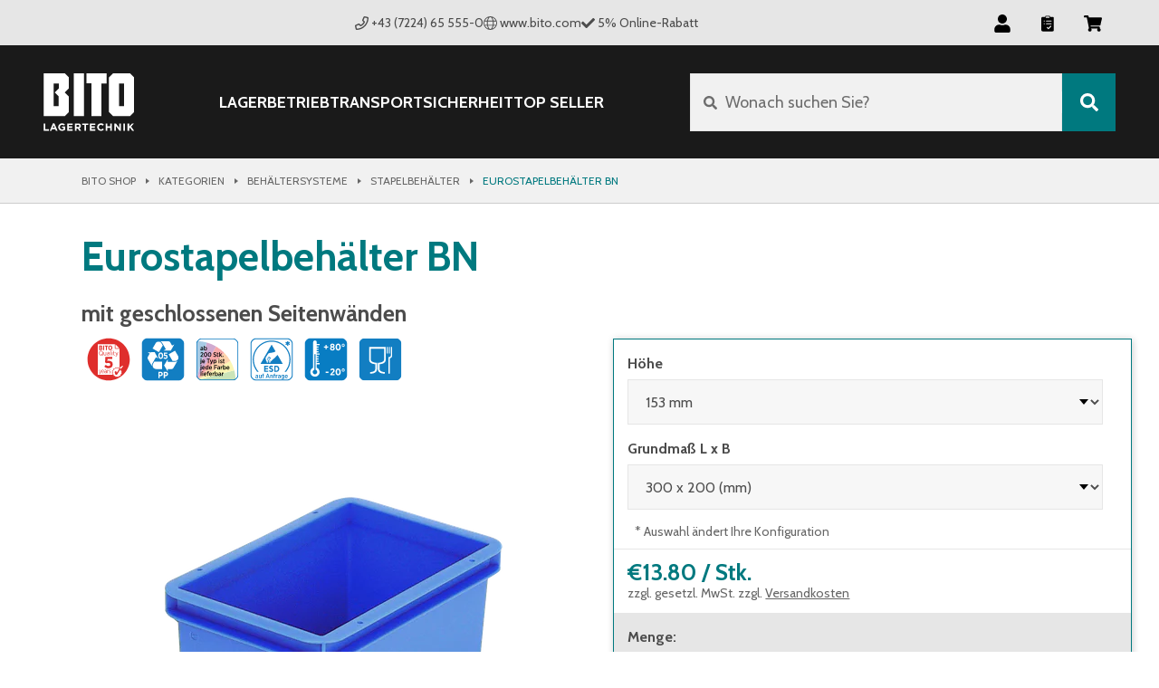

--- FILE ---
content_type: text/html; charset=utf-8
request_url: https://shop.bito.com/de-at/p/bn-mit-geschlossenen-waenden-pv_7397/115690/611748
body_size: 62962
content:
<!DOCTYPE html>
<html  lang="de-at">
  <head>
    <meta charset="utf-8">

    <!--
        Konzept, Gestaltung und Realisation: LOUIS INTERNET, Detmold, Fon +49-(0)5231-61669-0, info@louis.info | http://www.louis.info
    -->

    <meta http-equiv="X-UA-Compatible" content="IE=edge">
    <meta name="viewport" content="width=device-width, initial-scale=1">

    
<meta name="bito-shop-frontend/config/environment" content="%7B%22rootURL%22%3A%22%2F%22%2C%22apiRootUrl%22%3A%22%2Fapi%2F%22%2C%22cmsRootUrl%22%3A%22%2Fcms%2F%22%2C%22typo3RootUrl%22%3A%22%2F%22%2C%22hreflangRootUrl%22%3A%22%2Fhreflang%2F%22%2C%22assetRootUrl%22%3A%22%2F%22%2C%22mysEnvironment%22%3A%22production%22%2C%22cdnURL%22%3A%22https%3A%2F%2Fcdn.production.bitocloud.net%2Fbito-cms%2F%22%2C%22fayeURL%22%3A%22%2Ffaye%22%2C%22prudsys%22%3A%7B%22host%22%3A%22prudsys-production-orchestrator.bitocloud.net%22%2C%22port%22%3A%22%22%2C%22activeServices%22%3A%5B%22startPage%22%2C%22searchPage%22%2C%22productDetailPage%22%2C%22directOrder%22%2C%22basket%22%2C%22basketLayer%22%2C%22configuratorDetailPage%22%2C%22categoryPage%22%2C%22mainNavigation%22%2C%22categoryPageSorting%22%2C%22allCategories%22%5D%7D%2C%22usercentrics%22%3A%7B%22enabled%22%3Atrue%2C%22consents%22%3A%7B%7D%7D%2C%22modulePrefix%22%3A%22bito-shop-frontend%22%2C%22environment%22%3A%22production%22%2C%22locationType%22%3A%22history%22%2C%22EmberENV%22%3A%7B%22FEATURES%22%3A%7B%7D%2C%22EXTEND_PROTOTYPES%22%3A%7B%22Date%22%3Afalse%7D%2C%22_APPLICATION_TEMPLATE_WRAPPER%22%3Afalse%2C%22_DEFAULT_ASYNC_OBSERVERS%22%3Afalse%2C%22_JQUERY_INTEGRATION%22%3Atrue%2C%22_TEMPLATE_ONLY_GLIMMER_COMPONENTS%22%3Atrue%7D%2C%22APP%22%3A%7B%22name%22%3A%22bito-shop-frontend%22%2C%22version%22%3A%221.0.0%22%7D%2C%22sentry%22%3A%7B%22enabled%22%3Atrue%2C%22dsn%22%3A%22https%3A%2F%2Fa1f857b4120349a8b09ff234463ea4eb%40sentry-ng.louis.info%2F6%22%2C%22environment%22%3A%22production%22%7D%2C%22gtm%22%3A%7B%22enabled%22%3Atrue%2C%22containerId%22%3A%22GTM-PQNGTK2%22%7D%2C%22fastboot%22%3A%7B%22hostWhitelist%22%3A%5B%7B%7D%5D%7D%2C%22ember-simple-auth-token%22%3A%7B%22refreshAccessTokens%22%3Afalse%7D%2C%22ember-toastr%22%3A%7B%22toastrOptions%22%3A%7B%22closeButton%22%3Afalse%2C%22debug%22%3Afalse%2C%22newestOnTop%22%3Atrue%2C%22progressBar%22%3Atrue%2C%22positionClass%22%3A%22toast-top-center%22%2C%22preventDuplicates%22%3Atrue%2C%22onclick%22%3Anull%2C%22showDuration%22%3A%22300%22%2C%22hideDuration%22%3A%221000%22%2C%22timeOut%22%3A%226000%22%2C%22extendedTimeOut%22%3A%224000%22%2C%22showEasing%22%3A%22swing%22%2C%22hideEasing%22%3A%22linear%22%2C%22showMethod%22%3A%22fadeIn%22%2C%22hideMethod%22%3A%22fadeOut%22%7D%7D%2C%22availableLocales%22%3A%5B%22en-ae%22%2C%22de-at%22%2C%22fr-be%22%2C%22nl-be%22%2C%22de-ch%22%2C%22fr-ch%22%2C%22cs-cz%22%2C%22de-de%22%2C%22da-dk%22%2C%22es-es%22%2C%22fr-fr%22%2C%22en-gb%22%2C%22nl-nl%22%2C%22pl-pl%22%2C%22sk-sk%22%5D%2C%22storeConfig%22%3A%7B%22_default%22%3A%7B%22enableHreflangLinks%22%3Atrue%2C%22enableJSONLD%22%3Atrue%2C%22showBenefits%22%3Afalse%2C%22name%22%3A%22BITO%22%2C%22key%22%3A%22%22%2C%22breadcrumb%22%3A%22Bito%20Shop%22%2C%22serviceImageUrl%22%3A%22global%2Fservice2.jpg%22%2C%22freeShipping%22%3A%7B%22minItemTotal%22%3A-1%7D%2C%22countries%22%3A%5B%5D%2C%22locale%22%3A%22%22%2C%22currencyDisplay%22%3A%22symbol%22%2C%22paymentMethods%22%3A%7B%22rechnung%22%3A%7B%22viewbox%22%3A%220%200%20608.8%20280%22%2C%22translated%22%3Atrue%7D%2C%22cartebleu%22%3A%7B%22viewbox%22%3A%220%200%20608.81%20280%22%2C%22translated%22%3Atrue%7D%2C%22vorkasse%22%3A%7B%22viewbox%22%3A%220%200%20660.4%20280%22%2C%22translated%22%3Atrue%7D%2C%22paypal%22%3A%7B%22viewbox%22%3A%220%200%20559.9%20280%22%2C%22translated%22%3Afalse%7D%2C%22amex%22%3A%7B%22viewbox%22%3A%220%200%20280%20280%22%2C%22translated%22%3Afalse%7D%2C%22mastercard%22%3A%7B%22viewbox%22%3A%220%200%20767%20280%22%2C%22translated%22%3Afalse%7D%2C%22visa%22%3A%7B%22viewbox%22%3A%220%200%20559.8%20280%22%2C%22translated%22%3Afalse%7D%2C%22nachnahme_ae%22%3A%7B%22viewbox%22%3A%220%200%20609.4%20280%22%2C%22translated%22%3Afalse%7D%2C%22selbstabholung_ae%22%3A%7B%22viewbox%22%3A%220%200%20689.2%20280%22%2C%22translated%22%3Afalse%7D%7D%2C%22footerPaymentIcons%22%3A%5B%5D%2C%22sovido%22%3Afalse%2C%22googleAnalyticsID%22%3A%22UA-209498-61%22%2C%22cookieNotify%22%3A%7B%22expires%22%3A30%7D%2C%22wishlist%22%3A%7B%22guestAccess%22%3Afalse%7D%2C%22mailchimp%22%3A%7B%22userID%22%3A%22a65a2212b41b6e3fc0d62d168%22%2C%22url%22%3A%22%2F%2Fbito.us7.list-manage.com%2Fsubscribe%2Fpost%22%7D%2C%22hideNewsletter%22%3Afalse%2C%22hasTeaserVideos%22%3Afalse%2C%22onlineDiscountAmount%22%3A0%2C%22showDeliveryInfoModal%22%3Afalse%2C%22showOtherMainCategories%22%3Atrue%2C%22showBusinessPrivateSelection%22%3Afalse%2C%22onlyBusinessCustomers%22%3Afalse%2C%22validateZipcode%22%3Atrue%2C%22validateTitle%22%3Atrue%2C%22hasZipcode%22%3Atrue%2C%22megadealMailchimp%22%3A%7B%22userID%22%3A%22a65a2212b41b6e3fc0d62d168%22%2C%22url%22%3A%22%2F%2Fbito.us7.list-manage.com%2Fsubscribe%2Fpost%22%7D%2C%22startPageTiles%22%3A%7B%22TEASER_TYPE_NEWSLETTER%22%3A%22newsletter%22%2C%22TEASER_TYPE_CATALOGUE%22%3A%22catalogue%22%2C%22TEASER_TYPE_CUSTOM%22%3A%22custom%22%2C%22secondTeaserType%22%3A%22%22%7D%2C%22enableXmasMegaDeal%22%3Afalse%2C%22fallbackImageUrl%22%3A%22global%2Ffallback-product-images.png%22%2C%22usePimSeoText%22%3Afalse%2C%22hasStaticContentPages%22%3Afalse%2C%22hasStaticStartPageWelcome%22%3Afalse%2C%22hideTrustedShopList%22%3Afalse%2C%22trustedShopsHideHeaderBadge%22%3Afalse%2C%22trustedShopsHideProductDetailSection%22%3Afalse%2C%22prudsysWaitForUsercentrics%22%3Afalse%2C%22prudsysActiveWithoutUsercentrics%22%3Atrue%2C%22prudsysEnabled%22%3Afalse%2C%22prudsysLocalStorageKey%22%3A%22bito_re_sid%22%2C%22showCheckoutNewsletterBanner%22%3Afalse%2C%22showCartAnnouncement%22%3Afalse%2C%22showDiscountedTaxonsCategory%22%3Afalse%2C%22showFooterPaymentOptions%22%3Atrue%2C%22showHomePaymentOptions%22%3Afalse%2C%22customHomeProductTiles%22%3Afalse%2C%22showChatApp3CX%22%3Afalse%2C%22showEhiBadge%22%3Afalse%2C%22googleCheckoutCompliant%22%3Afalse%2C%22replaceHeaderPhoneNumberWithContactLink%22%3Afalse%2C%22enableRecallService%22%3Afalse%2C%22showLoginNote%22%3Afalse%2C%22showCartOverviewAnnouncement%22%3Afalse%2C%22hideAnniversaryBanner%22%3Atrue%2C%22showSubfooterLogos%22%3Afalse%2C%22showActiveCampaignNewsletter%22%3Afalse%2C%22showNewStaticTeaserBox%22%3Afalse%2C%22showDivergentBillingEmail%22%3Afalse%2C%22showNews%22%3Afalse%2C%22showOrderSummaryAnnouncement%22%3Afalse%2C%22topSellerOrder%22%3A%5B%5D%2C%22layoutABTests%22%3A%5B%5D%2C%22hideMoneyTransferInstructions%22%3Afalse%2C%22assetPrefixPath%22%3A%22%2F%22%7D%2C%22en-ae%22%3A%7B%22countries%22%3A%5B%22AE%22%5D%2C%22footerPaymentIcons%22%3A%5B%22rechnung%22%2C%22vorkasse%22%2C%22paypal%22%5D%2C%22defaultCountry%22%3A%22AE%22%2C%22tenantID%22%3A%22AE%22%2C%22locale%22%3A%22en-ae%22%2C%22currency%22%3A%22AED%22%2C%22currencyDisplay%22%3A%22code%22%2C%22rootTaxon%22%3A%22categories%22%2C%22contactInformation%22%3A%5B%7B%22type%22%3A%22link%22%2C%22href%22%3A%22https%3A%2F%2Fwww.bito.com%2Fen-ae%2Fcontact%2Fcontact-us%2F%22%2C%22display%22%3A%22Contact%22%2C%22name%22%3A%22%22%2C%22appHeader%22%3Atrue%2C%22mobileFooter%22%3Afalse%2C%22checkout%22%3Afalse%2C%22products%22%3Afalse%2C%22error%22%3Afalse%2C%22loginNote%22%3Afalse%7D%2C%7B%22type%22%3A%22phone%22%2C%22href%22%3A%22tel%3A%2B97148879027%22%2C%22display%22%3A%22%2B971%204%20887%209027%22%2C%22name%22%3A%22UAE%22%2C%22appHeader%22%3Atrue%2C%22mobileFooter%22%3Atrue%2C%22checkout%22%3Atrue%2C%22products%22%3Atrue%2C%22configurators%22%3Atrue%2C%22error%22%3Atrue%2C%22loginNote%22%3Afalse%7D%2C%7B%22type%22%3A%22phone%22%2C%22href%22%3A%22tel%3A%2B966114628000%22%2C%22display%22%3A%22%2B966%2011%20462%208000%22%2C%22name%22%3A%22KSA%22%2C%22appHeader%22%3Afalse%2C%22mobileFooter%22%3Atrue%2C%22checkout%22%3Atrue%2C%22products%22%3Atrue%2C%22configurators%22%3Atrue%2C%22error%22%3Atrue%2C%22loginNote%22%3Afalse%7D%2C%7B%22type%22%3A%22phone%22%2C%22href%22%3A%22tel%3A%2B97440120700%22%2C%22display%22%3A%22%2B974%204012%200700%22%2C%22name%22%3A%22Qatar%22%2C%22appHeader%22%3Afalse%2C%22mobileFooter%22%3Atrue%2C%22checkout%22%3Atrue%2C%22products%22%3Atrue%2C%22configurators%22%3Atrue%2C%22error%22%3Atrue%2C%22loginNote%22%3Afalse%7D%2C%7B%22type%22%3A%22phone%22%2C%22href%22%3A%22tel%3A%2B96826755598%22%2C%22display%22%3A%22%2B968%202675%205598%22%2C%22name%22%3A%22Oman%22%2C%22appHeader%22%3Afalse%2C%22mobileFooter%22%3Atrue%2C%22checkout%22%3Atrue%2C%22products%22%3Atrue%2C%22configurators%22%3Atrue%2C%22error%22%3Atrue%2C%22loginNote%22%3Afalse%7D%5D%2C%22headerContactInformation%22%3A%7B%22type%22%3A%22href%22%2C%22href%22%3A%22https%3A%2F%2Fwww.bito.com%2Fen-ae%2Fcontact%2Fcontact-us%2F%22%2C%22text%22%3A%22Contact%22%7D%2C%22sovido%22%3A%7B%22accountID%22%3A%2257a9eddede1841000b4d2001%22%2C%22projectID%22%3A%225a0c2fd611efb4000a93459a%22%7D%2C%22validateZipcode%22%3Afalse%2C%22hasZipcode%22%3Afalse%2C%22mailchimp%22%3A%7B%22listID%22%3A%22c456934bc5%22%7D%2C%22googleAnalyticsID%22%3A%22UA-50000303-1%22%2C%22freeShipping%22%3A%7B%22minItemTotal%22%3A2000%7D%2C%22solutionsLink%22%3A%22https%3A%2F%2Fwww.bito.com%2Fen-ae%2F%22%2C%22socialMediaLinks%22%3A%5B%7B%22id%22%3A%22facebook%22%2C%22presentation%22%3A%22Facebook%22%2C%22url%22%3A%22https%3A%2F%2Fwww.facebook.com%2Fbitomedwc%2F%22%7D%2C%7B%22id%22%3A%22linkedin%22%2C%22presentation%22%3A%22LinkedIn%22%2C%22url%22%3A%22https%3A%2F%2Fwww.linkedin.com%2Fcompany%2F5284907%2F%22%7D%2C%7B%22id%22%3A%22youtube%22%2C%22presentation%22%3A%22YoutTube%22%2C%22url%22%3A%22https%3A%2F%2Fwww.youtube.com%2Fchannel%2FUCJ3shFbP19fP49XRrv8aSyg%22%7D%2C%7B%22id%22%3A%22file-text%22%2C%22presentation%22%3A%22Blog%22%2C%22url%22%3A%22https%3A%2F%2Fwww.pallet-rackinguae.com%2F%22%7D%5D%2C%22hasTeaserVideos%22%3Atrue%2C%22googleCheckoutCompliant%22%3Atrue%2C%22showDiscountedTaxonsCategory%22%3Atrue%2C%22mainNavigationCategories%22%3A%7B%22storage%22%3A%5B%22categories%2Fshelving-racking%22%2C%22categories%2Fbins-containers%22%2C%22categories%2Fsteps-ladders%22%2C%22categories%2Fenvironmental-protection%22%2C%22categories%2Fpackaging-shipping%22%5D%2C%22workshop%22%3A%5B%22categories%2Fcabinets-cupboards%22%2C%22categories%2Fworkstation-systems%22%5D%2C%22transport%22%3A%5B%22categories%2Fin-house-transport%22%2C%22categories%2Fhand-pallet-trucks-and-stackers%22%2C%22categories%2Fmaterial-conveying%22%2C%22categories%2Ftrolleys-and-dollies%22%5D%2C%22safety%22%3A%5B%22categories%2Fidentification-safety%22%5D%7D%2C%22mainNavigationOrder%22%3A%5B%22categories%2Fbins-containers%22%2C%22categories%2Fshelving-racking%22%2C%22categories%2Fin-house-transport%22%2C%22categories%2Fhand-pallet-trucks-and-stackers%22%2C%22categories%2Fmaterial-conveying%22%2C%22categories%2Ftrolleys-and-dollies%22%2C%22categories%2Fidentification-safety%22%2C%22categories%2Fcabinets-cupboards%22%2C%22categories%2Fworkstation-systems%22%2C%22categories%2Fsteps-ladders%22%2C%22categories%2Fenvironmental-protection%22%2C%22categories%2Fworkstation-systems%22%2C%22categories%2Fpackaging-shipping%22%5D%2C%22topSellerOrder%22%3A%5B%22categories%2Fbins-containers%22%2C%22categories%2Fshelving-racking%22%2C%22categories%2Ftrolleys-and-dollies%22%2C%22categories%2Fhand-pallet-trucks-and-stackers%22%2C%22categories%2Fmaterial-conveying%22%2C%22categories%2Fidentification-safety%22%2C%22categories%2Fcabinets-cupboards%22%2C%22categories%2Fsteps-ladders%22%2C%22categories%2Fenvironmental-protection%22%2C%22categories%2Fpackaging-shipping%22%5D%2C%22mainNavIconMapping%22%3A%7B%22categories%2Fbins-containers%22%3A%22container%22%2C%22categories%2Fshelving-racking%22%3A%22shelf%22%2C%22categories%2Fin-house-transport%22%3A%22transport%22%2C%22categories%2Fhand-pallet-trucks-and-stackers%22%3A%22pallet-jack%22%2C%22categories%2Fmaterial-conveying%22%3A%22conveyor%22%2C%22categories%2Ftrolleys-and-dollies%22%3A%22transport-cart%22%2C%22categories%2Fidentification-safety%22%3A%22protect%22%2C%22categories%2Fcabinets-cupboards%22%3A%22locker%22%2C%22categories%2Fsteps-ladders%22%3A%22ladder%22%2C%22categories%2Fenvironmental-protection%22%3A%22eco%22%2C%22categories%2Fpackaging-shipping%22%3A%22packaging%22%2C%22default%22%3A%22container%22%7D%2C%22hasStaticFooterNavigation%22%3Atrue%2C%22startPageTiles%22%3A%7B%22secondTeaserType%22%3A%22catalogue%22%7D%2C%22hideMoneyTransferInstructions%22%3Atrue%7D%2C%22de-at%22%3A%7B%22countries%22%3A%5B%22AT%22%5D%2C%22defaultCountry%22%3A%22AT%22%2C%22tenantID%22%3A%22AT%22%2C%22locale%22%3A%22de-at%22%2C%22footerPaymentIcons%22%3A%5B%22rechnung%22%2C%22vorkasse%22%5D%2C%22currency%22%3A%22EUR%22%2C%22trustedShopsID%22%3A%22X8B7EBE0B81E15402BF45385D57E48A6E%22%2C%22rootTaxon%22%3A%22kategorien%22%2C%22contactInformation%22%3A%5B%7B%22type%22%3A%22phone%22%2C%22href%22%3A%22tel%3A%2B437224655550%22%2C%22display%22%3A%22%2B43%20(7224)%2065%20555-0%22%2C%22name%22%3A%22%22%2C%22appHeader%22%3Atrue%2C%22mobileFooter%22%3Atrue%2C%22checkout%22%3Atrue%2C%22products%22%3Atrue%2C%22error%22%3Atrue%2C%22loginNote%22%3Afalse%7D%5D%2C%22mailchimp%22%3A%7B%22listID%22%3A%2236f7b90a64%22%7D%2C%22googleAnalyticsID%22%3A%22UA-46256262-1%22%2C%22freeShipping%22%3A%7B%22minItemTotal%22%3A200%7D%2C%22solutionsLink%22%3A%22https%3A%2F%2Fwww.bito.com%2Fde-at%2F%22%2C%22socialMediaLinks%22%3A%5B%7B%22id%22%3A%22facebook%22%2C%22presentation%22%3A%22Facebook%22%2C%22url%22%3A%22http%3A%2F%2Fwww.facebook.com%2FBito.info%22%7D%2C%7B%22id%22%3A%22linkedin%22%2C%22presentation%22%3A%22LinkedIn%22%2C%22url%22%3A%22https%3A%2F%2Fwww.linkedin.com%2Fcompany%2Fbito-lagertechnik-bittmann-gmbh%22%7D%2C%7B%22id%22%3A%22youtube%22%2C%22presentation%22%3A%22YouTube%22%2C%22url%22%3A%22http%3A%2F%2Fwww.youtube.com%2Fuser%2Fbitomeisenheim%22%7D%2C%7B%22id%22%3A%22file-text%22%2C%22presentation%22%3A%22Lagertechnik%20Blog%22%2C%22url%22%3A%22http%3A%2F%2Fwww.lagertechnik-blog.de%22%7D%5D%2C%22hasTeaserVideos%22%3Atrue%2C%22onlineDiscountAmount%22%3A5%2C%22showCheckoutNewsletterBanner%22%3Atrue%2C%22googleCheckoutCompliant%22%3Atrue%2C%22mainNavigationCategories%22%3A%7B%22storage%22%3A%5B%22kategorien%2Fregalsysteme%22%2C%22kategorien%2Fbehaeltersysteme%22%2C%22kategorien%2Fleitern%22%2C%22kategorien%2Fumweltgerechtes-lagern%22%2C%22kategorien%2Fverpackung-und-versand%22%5D%2C%22workshop%22%3A%5B%22kategorien%2Fschraenke%22%2C%22kategorien%2Freinigung%22%2C%22kategorien%2Farbeitsplatzsysteme%22%2C%22kategorien%2Flaborbedarf%22%2C%22kategorien%2Fpraxis-und-laboreinrichtungen%22%2C%22kategorien%2Fhygiene-und-desinfektion%22%5D%2C%22transport%22%3A%5B%22kategorien%2Finnerbetrieblicher-transport%22%2C%22kategorien%2Ftransportwagen%22%2C%22kategorien%2Fhubwagen%22%2C%22kategorien%2Ffoerdertechnik%22%5D%2C%22safety%22%3A%5B%22kategorien%2Fkennzeichnen-und-sichern%22%2C%22kategorien%2Ferste-hilfe%22%5D%7D%2C%22mainNavigationOrder%22%3A%5B%22kategorien%2Fbehaeltersysteme%22%2C%22kategorien%2Fregalsysteme%22%2C%22kategorien%2Finnerbetrieblicher-transport%22%2C%22kategorien%2Ftransportwagen%22%2C%22kategorien%2Fhubwagen%22%2C%22kategorien%2Ffoerdertechnik%22%2C%22kategorien%2Fkennzeichnen-und-sichern%22%2C%22kategorien%2Fschraenke%22%2C%22kategorien%2Fleitern%22%2C%22kategorien%2Fumweltgerechtes-lagern%22%2C%22kategorien%2Freinigung%22%2C%22kategorien%2Farbeitsplatzsysteme%22%2C%22kategorien%2Fverpackung-und-versand%22%2C%22kategorien%2Ferste-hilfe%22%2C%22kategorien%2Flaborbedarf%22%2C%22kategorien%2Fhygiene-und-desinfektion%22%2C%22kategorien%2Fpraxis-und-laboreinrichtungen%22%5D%2C%22topSellerOrder%22%3A%5B%22kategorien%2Fbehaeltersysteme%22%2C%22kategorien%2Fregalsysteme%22%2C%22kategorien%2Finnerbetrieblicher-transport%22%2C%22kategorien%2Ftransportwagen%22%2C%22kategorien%2Fhubwagen%22%2C%22kategorien%2Flager-transportgestelle%22%2C%22kategorien%2Ffoerdertechnik%22%2C%22kategorien%2Fkennzeichnen-und-sichern%22%2C%22kategorien%2Fschraenke%22%2C%22kategorien%2Fleitern%22%2C%22kategorien%2Fumweltgerechtes-lagern%22%2C%22kategorien%2Freinigung%22%2C%22kategorien%2Farbeitsplatzsysteme%22%2C%22kategorien%2Fverpackung-und-versand%22%2C%22kategorien%2Ferste-hilfe%22%2C%22kategorien%2Flaborbedarf%22%2C%22kategorien%2Fhygiene-und-desinfektion%22%2C%22kategorien%2Fpraxis-und-laboreinrichtungen%22%5D%2C%22mainNavIconMapping%22%3A%7B%22kategorien%2Fbehaeltersysteme%22%3A%22container%22%2C%22kategorien%2Fregalsysteme%22%3A%22shelf%22%2C%22kategorien%2Finnerbetrieblicher-transport%22%3A%22transport%22%2C%22kategorien%2Ftransportwagen%22%3A%22transport-cart%22%2C%22kategorien%2Fhubwagen%22%3A%22pallet-jack%22%2C%22kategorien%2Ffoerdertechnik%22%3A%22conveyor%22%2C%22kategorien%2Fkennzeichnen-und-sichern%22%3A%22protect%22%2C%22kategorien%2Fschraenke%22%3A%22locker%22%2C%22kategorien%2Fleitern%22%3A%22ladder%22%2C%22kategorien%2Fumweltgerechtes-lagern%22%3A%22eco%22%2C%22kategorien%2Freinigung%22%3A%22reinigung%22%2C%22kategorien%2Farbeitsplatzsysteme%22%3A%22workplace%22%2C%22kategorien%2Fverpackung-und-versand%22%3A%22packaging%22%2C%22kategorien%2Ferste-hilfe%22%3A%22pharma-notfall%22%2C%22kategorien%2Flaborbedarf%22%3A%22pharma-laborbedarf%22%2C%22kategorien%2Fhygiene-und-desinfektion%22%3A%22pharma-hygiene-desinfektion%22%2C%22kategorien%2Fpraxis-und-laboreinrichtungen%22%3A%22pharma-einrichtung%22%2C%22default%22%3A%22container%22%7D%2C%22hasStaticFooterNavigation%22%3Atrue%2C%22startPageTiles%22%3A%7B%22secondTeaserType%22%3A%22newsletter%22%7D%7D%2C%22fr-be%22%3A%7B%22countries%22%3A%5B%22BE%22%5D%2C%22defaultCountry%22%3A%22BE%22%2C%22tenantID%22%3A%22BE%22%2C%22locale%22%3A%22fr-be%22%2C%22footerPaymentIcons%22%3A%5B%22rechnung%22%2C%22vorkasse%22%5D%2C%22currency%22%3A%22EUR%22%2C%22trustedShopsID%22%3A%22XA270C4671CC59C0B3248F38473A133F6%22%2C%22trustedShopsHideHeaderBadge%22%3Atrue%2C%22trustedShopsYOffset%22%3A%2298%22%2C%22rootTaxon%22%3A%22categories%22%2C%22rootConfiguratorTaxon%22%3A%22konfigurator%22%2C%22enableRecallService%22%3Atrue%2C%22contactInformation%22%3A%5B%7B%22type%22%3A%22phone%22%2C%22href%22%3A%22tel%3A%2B3238709900%22%2C%22display%22%3A%2203%20870%2099%2000%22%2C%22name%22%3A%22%22%2C%22appHeader%22%3Atrue%2C%22mobileFooter%22%3Atrue%2C%22checkout%22%3Atrue%2C%22products%22%3Atrue%2C%22error%22%3Atrue%2C%22loginNote%22%3Atrue%7D%5D%2C%22mailchimp%22%3A%7B%22listID%22%3A%2291227081ce%22%7D%2C%22googleAnalyticsID%22%3A%22UA-47543566-1%22%2C%22freeShipping%22%3A%7B%22minItemTotal%22%3A500%7D%2C%22solutionsLink%22%3A%22https%3A%2F%2Fwww.bito.com%2Ffr-be%2F%22%2C%22socialMediaLinks%22%3A%5B%7B%22id%22%3A%22facebook%22%2C%22presentation%22%3A%22Facebook%22%2C%22url%22%3A%22http%3A%2F%2Fwww.facebook.com%2FBito.info%22%7D%2C%7B%22id%22%3A%22linkedin%22%2C%22presentation%22%3A%22LinkedIn%22%2C%22url%22%3A%22https%3A%2F%2Fwww.linkedin.com%2Fcompany%2Fbito-lagertechnik-bittmann-gmbh%22%7D%2C%7B%22id%22%3A%22youtube%22%2C%22presentation%22%3A%22YouTube%22%2C%22url%22%3A%22http%3A%2F%2Fwww.youtube.com%2Fuser%2Fbitomeisenheim%22%7D%2C%7B%22id%22%3A%22file-text%22%2C%22presentation%22%3A%22Lagertechnik%20Blog%22%2C%22url%22%3A%22http%3A%2F%2Fwww.lagertechnik-blog.de%22%7D%5D%2C%22hasTeaserVideos%22%3Atrue%2C%22onlyBusinessCustomers%22%3Atrue%2C%22mainNavigationCategories%22%3A%7B%22storage%22%3A%5B%22categories%2Fsystemes-de-rayonnages%22%2C%22categories%2Fbacs-en-plastique%22%2C%22categories%2Fechelles-et-escabeaux%22%2C%22categories%2Fstockage-ecologique%22%5D%2C%22workshop%22%3A%5B%22categories%2Fmobilier-datelier%22%2C%22categories%2Fpostes-de-travail%22%5D%2C%22transport%22%3A%5B%22categories%2Ftransport-interne%22%2C%22categories%2Fchariots-de-manutention%22%2C%22categories%2Fconvoyage-de-materiaux%22%5D%2C%22safety%22%3A%5B%22categories%2Fsignalisation-et-marquage%22%5D%7D%2C%22mainNavigationOrder%22%3A%5B%22categories%2Fbacs-en-plastique%22%2C%22categories%2Fsystemes-de-rayonnages%22%2C%22categories%2Ftransport-interne%22%2C%22categories%2Fchariots-de-manutention%22%2C%22categories%2Fconvoyage-de-materiaux%22%2C%22categories%2Fsignalisation-et-marquage%22%2C%22categories%2Fmobilier-datelier%22%2C%22categories%2Fechelles-et-escabeaux%22%2C%22categories%2Fstockage-ecologique%22%2C%22categories%2Fpostes-de-travail%22%5D%2C%22topSellerOrder%22%3A%5B%22categories%2Fbacs-en-plastique%22%2C%22categories%2Fsystemes-de-rayonnages%22%2C%22categories%2Fchariots-de-manutention%22%2C%22categories%2Fconvoyage-de-materiaux%22%2C%22categories%2Fsignalisation-et-marquage%22%2C%22categories%2Fmobilier-datelier%22%2C%22categories%2Fechelles-et-escabeaux%22%2C%22categories%2Fstockage-ecologique%22%2C%22categories%2Fpostes-de-travail%22%2C%22categories%2Fpackaging-shipping%22%5D%2C%22mainNavIconMapping%22%3A%7B%22categories%2Fbacs-en-plastique%22%3A%22container%22%2C%22categories%2Fsystemes-de-rayonnages%22%3A%22shelf%22%2C%22categories%2Ftransport-interne%22%3A%22transport%22%2C%22categories%2Fchariots-de-manutention%22%3A%22pallet-jack%22%2C%22categories%2Fconvoyage-de-materiaux%22%3A%22conveyor%22%2C%22categories%2Fsignalisation-et-marquage%22%3A%22protect%22%2C%22categories%2Fmobilier-datelier%22%3A%22locker%22%2C%22categories%2Fechelles-et-escabeaux%22%3A%22ladder%22%2C%22categories%2Fstockage-ecologique%22%3A%22eco%22%2C%22categories%2Fpostes-de-travail%22%3A%22workplace%22%2C%22default%22%3A%22container%22%7D%2C%22hasStaticFooterNavigation%22%3Atrue%2C%22startPageTiles%22%3A%7B%22secondTeaserType%22%3A%22newsletter%22%7D%7D%2C%22nl-be%22%3A%7B%22countries%22%3A%5B%22BE%22%5D%2C%22defaultCountry%22%3A%22BE%22%2C%22tenantID%22%3A%22BE%22%2C%22locale%22%3A%22nl-be%22%2C%22footerPaymentIcons%22%3A%5B%22rechnung%22%2C%22vorkasse%22%5D%2C%22currency%22%3A%22EUR%22%2C%22trustedShopsID%22%3A%22XAFBA27F2D35C087309466ED677159714%22%2C%22trustedShopsHideHeaderBadge%22%3Atrue%2C%22rootTaxon%22%3A%22categorieen%22%2C%22rootConfiguratorTaxon%22%3A%22konfigurator%22%2C%22enableRecallService%22%3Atrue%2C%22contactInformation%22%3A%5B%7B%22type%22%3A%22phone%22%2C%22href%22%3A%22tel%3A%2B3238709900%22%2C%22display%22%3A%2203%20870%2099%2000%22%2C%22name%22%3A%22%22%2C%22appHeader%22%3Atrue%2C%22mobileFooter%22%3Atrue%2C%22checkout%22%3Atrue%2C%22products%22%3Atrue%2C%22error%22%3Atrue%2C%22loginNote%22%3Atrue%7D%5D%2C%22mailchimp%22%3A%7B%22listID%22%3A%2208e4f2ef1f%22%7D%2C%22googleAnalyticsID%22%3A%22UA-47543566-1%22%2C%22freeShipping%22%3A%7B%22minItemTotal%22%3A500%7D%2C%22solutionsLink%22%3A%22https%3A%2F%2Fwww.bito.com%2Fnl-be%2F%22%2C%22socialMediaLinks%22%3A%5B%7B%22id%22%3A%22facebook%22%2C%22presentation%22%3A%22Facebook%22%2C%22url%22%3A%22http%3A%2F%2Fwww.facebook.com%2FBito.info%22%7D%2C%7B%22id%22%3A%22linkedin%22%2C%22presentation%22%3A%22LinkedIn%22%2C%22url%22%3A%22https%3A%2F%2Fwww.linkedin.com%2Fcompany%2Fbito-lagertechnik-bittmann-gmbh%22%7D%2C%7B%22id%22%3A%22youtube%22%2C%22presentation%22%3A%22YouTube%22%2C%22url%22%3A%22http%3A%2F%2Fwww.youtube.com%2Fuser%2Fbitomeisenheim%22%7D%2C%7B%22id%22%3A%22file-text%22%2C%22presentation%22%3A%22Lagertechnik%20Blog%22%2C%22url%22%3A%22http%3A%2F%2Fwww.lagertechnik-blog.de%22%7D%5D%2C%22hasTeaserVideos%22%3Atrue%2C%22onlyBusinessCustomers%22%3Atrue%2C%22mainNavigationCategories%22%3A%7B%22storage%22%3A%5B%22categorieen%2Fstellingsystemen%22%2C%22categorieen%2Fbakkensystemen%22%2C%22categorieen%2Fladders%22%2C%22categorieen%2Fmilieuvriendelijke-opslag%22%5D%2C%22workshop%22%3A%5B%22categorieen%2Fmagazijnkasten%22%2C%22categorieen%2Finpak-en-werktafels%22%5D%2C%22transport%22%3A%5B%22categorieen%2Fintern-transport%22%2C%22categorieen%2Fmagazijnwagentjes%22%2C%22categorieen%2Ftransport-van-materialen%22%5D%2C%22safety%22%3A%5B%22categorieen%2Fmagazijnsignalisatie%22%5D%7D%2C%22mainNavigationOrder%22%3A%5B%22categorieen%2Fbakkensystemen%22%2C%22categorieen%2Fstellingsystemen%22%2C%22categorieen%2Fintern-transport%22%2C%22categorieen%2Fmagazijnwagentjes%22%2C%22categorieen%2Ftransport-van-materialen%22%2C%22categorieen%2Fmagazijnsignalisatie%22%2C%22categorieen%2Fmagazijnkasten%22%2C%22categorieen%2Fladders%22%2C%22categorieen%2Fmilieuvriendelijke-opslag%22%2C%22categorieen%2Finpak-en-werktafels%22%5D%2C%22topSellerOrder%22%3A%5B%22categorieen%2Fbakkensystemen%22%2C%22categorieen%2Fstellingsystemen%22%2C%22categorieen%2Fmagazijnwagentjes%22%2C%22categorieen%2Ftransport-van-materialen%22%2C%22categorieen%2Fmagazijnsignalisatie%22%2C%22categorieen%2Fmagazijnkasten%22%2C%22categorieen%2Fladders%22%2C%22categorieen%2Fmilieuvriendelijke-opslag%22%2C%22categorieen%2Finpak-en-werktafels%22%5D%2C%22mainNavIconMapping%22%3A%7B%22categorieen%2Fbakkensystemen%22%3A%22container%22%2C%22categorieen%2Fstellingsystemen%22%3A%22shelf%22%2C%22categorieen%2Fintern-transport%22%3A%22transport%22%2C%22categorieen%2Fmagazijnwagentjes%22%3A%22transport-cart%22%2C%22categorieen%2Ftransport-van-materialen%22%3A%22conveyor%22%2C%22categorieen%2Fmagazijnsignalisatie%22%3A%22protect%22%2C%22categorieen%2Fmagazijnkasten%22%3A%22locker%22%2C%22categorieen%2Fladders%22%3A%22ladder%22%2C%22categorieen%2Fmilieuvriendelijke-opslag%22%3A%22eco%22%2C%22categorieen%2Finpak-en-werktafels%22%3A%22workplace%22%2C%22default%22%3A%22container%22%7D%2C%22hasStaticFooterNavigation%22%3Atrue%2C%22startPageTiles%22%3A%7B%22secondTeaserType%22%3A%22newsletter%22%7D%7D%2C%22de-ch%22%3A%7B%22showBenefits%22%3Atrue%2C%22countries%22%3A%5B%22CH%22%2C%22LI%22%5D%2C%22footerPaymentIcons%22%3A%5B%22rechnung%22%2C%22vorkasse%22%2C%22paypal%22%5D%2C%22defaultCountry%22%3A%22CH%22%2C%22tenantID%22%3A%22CH%22%2C%22locale%22%3A%22de-ch%22%2C%22currency%22%3A%22CHF%22%2C%22trustedShopsID%22%3A%22X3C450B7683249064FBB1E93FC0CDAC1B%22%2C%22rootTaxon%22%3A%22kategorien%22%2C%22contactInformation%22%3A%5B%7B%22type%22%3A%22phone%22%2C%22href%22%3A%22tel%3A%2B417902064%22%2C%22display%22%3A%22041%20790%2020%2064%22%2C%22name%22%3A%22%22%2C%22appHeader%22%3Atrue%2C%22mobileFooter%22%3Atrue%2C%22checkout%22%3Atrue%2C%22products%22%3Atrue%2C%22error%22%3Atrue%2C%22loginNote%22%3Atrue%7D%5D%2C%22mailchimp%22%3A%7B%22listID%22%3A%22bb5e979ce9%22%7D%2C%22googleAnalyticsID%22%3A%22UA-46139786-2%22%2C%22freeShipping%22%3A%7B%22minItemTotal%22%3A250%7D%2C%22solutionsLink%22%3A%22https%3A%2F%2Fwww.bito.com%2Fde-ch%2F%22%2C%22socialMediaLinks%22%3A%5B%7B%22id%22%3A%22facebook%22%2C%22presentation%22%3A%22Facebook%22%2C%22url%22%3A%22https%3A%2F%2Fwww.bito.com%2Fde-ch%2Fmeta-menues%2Fsocial-media%2Ffacebook%2F%22%7D%2C%7B%22id%22%3A%22instagram%22%2C%22presentation%22%3A%22Instagram%22%2C%22url%22%3A%22https%3A%2F%2Fwww.bito.com%2Fde-ch%2Finstagram%2F%22%7D%2C%7B%22id%22%3A%22youtube%22%2C%22presentation%22%3A%22YouTube%22%2C%22url%22%3A%22https%3A%2F%2Fwww.bito.com%2Fde-ch%2Fmeta-menues%2Fsocial-media%2Fyoutube%2F%22%7D%2C%7B%22id%22%3A%22linkedin%22%2C%22presentation%22%3A%22LinkedIn%22%2C%22url%22%3A%22https%3A%2F%2Fwww.bito.com%2Fde-ch%2Fmeta-menues%2Fsocial-media%2Flinkedin%2F%22%7D%2C%7B%22id%22%3A%22twitter%22%2C%22presentation%22%3A%22Twitter%22%2C%22url%22%3A%22https%3A%2F%2Fwww.bito.com%2Fde-ch%2Fmeta-menues%2Fsocial-media%2Ftwitter%2F%22%7D%5D%2C%22hasTeaserVideos%22%3Atrue%2C%22showCheckoutNewsletterBanner%22%3Atrue%2C%22showDivergentBillingEmail%22%3Atrue%2C%22showTaxonsRootPage%22%3Afalse%2C%22googleCheckoutCompliant%22%3Atrue%2C%22mainNavigationCategories%22%3A%7B%22storage%22%3A%5B%22kategorien%2Fregalsysteme%22%2C%22kategorien%2Fbehaeltersysteme%22%2C%22kategorien%2Fleitern%22%2C%22kategorien%2Fumweltgerechtes-lagern%22%2C%22kategorien%2Fverpackung-und-versand%22%5D%2C%22workshop%22%3A%5B%22kategorien%2Fschraenke%22%2C%22kategorien%2Freinigung%22%2C%22kategorien%2Farbeitsplatzsysteme%22%2C%22kategorien%2Flaborbedarf%22%2C%22kategorien%2Fpraxis-und-laboreinrichtungen%22%2C%22kategorien%2Fhygiene-und-desinfektion%22%5D%2C%22transport%22%3A%5B%22kategorien%2Finnerbetrieblicher-transport%22%2C%22kategorien%2Ftransportwagen%22%2C%22kategorien%2Fhubwagen%22%2C%22kategorien%2Ffoerdertechnik%22%5D%2C%22safety%22%3A%5B%22kategorien%2Fkennzeichnen-und-sichern%22%2C%22kategorien%2Ferste-hilfe%22%5D%7D%2C%22mainNavigationOrder%22%3A%5B%22kategorien%2Fbehaeltersysteme%22%2C%22kategorien%2Fregalsysteme%22%2C%22kategorien%2Finnerbetrieblicher-transport%22%2C%22kategorien%2Ftransportwagen%22%2C%22kategorien%2Fhubwagen%22%2C%22kategorien%2Ffoerdertechnik%22%2C%22kategorien%2Fkennzeichnen-und-sichern%22%2C%22kategorien%2Fschraenke%22%2C%22kategorien%2Fleitern%22%2C%22kategorien%2Fumweltgerechtes-lagern%22%2C%22kategorien%2Freinigung%22%2C%22kategorien%2Farbeitsplatzsysteme%22%2C%22kategorien%2Fverpackung-und-versand%22%2C%22kategorien%2Ferste-hilfe%22%2C%22kategorien%2Flaborbedarf%22%2C%22kategorien%2Fhygiene-und-desinfektion%22%2C%22kategorien%2Fpraxis-und-laboreinrichtungen%22%5D%2C%22topSellerOrder%22%3A%5B%22kategorien%2Fbehaeltersysteme%22%2C%22kategorien%2Fregalsysteme%22%2C%22kategorien%2Finnerbetrieblicher-transport%22%2C%22kategorien%2Ftransportwagen%22%2C%22kategorien%2Fhubwagen%22%2C%22kategorien%2Flager-transportgestelle%22%2C%22kategorien%2Ffoerdertechnik%22%2C%22kategorien%2Fkennzeichnen-und-sichern%22%2C%22kategorien%2Fschraenke%22%2C%22kategorien%2Fleitern%22%2C%22kategorien%2Fumweltgerechtes-lagern%22%2C%22kategorien%2Freinigung%22%2C%22kategorien%2Farbeitsplatzsysteme%22%2C%22kategorien%2Fverpackung-und-versand%22%2C%22kategorien%2Ferste-hilfe%22%2C%22kategorien%2Flaborbedarf%22%2C%22kategorien%2Fhygiene-und-desinfektion%22%2C%22kategorien%2Fpraxis-und-laboreinrichtungen%22%5D%2C%22mainNavIconMapping%22%3A%7B%22kategorien%2Fbehaeltersysteme%22%3A%22container%22%2C%22kategorien%2Fregalsysteme%22%3A%22shelf%22%2C%22kategorien%2Finnerbetrieblicher-transport%22%3A%22transport%22%2C%22kategorien%2Ftransportwagen%22%3A%22transport-cart%22%2C%22kategorien%2Fhubwagen%22%3A%22pallet-jack%22%2C%22kategorien%2Ffoerdertechnik%22%3A%22conveyor%22%2C%22kategorien%2Fkennzeichnen-und-sichern%22%3A%22protect%22%2C%22kategorien%2Fschraenke%22%3A%22locker%22%2C%22kategorien%2Fleitern%22%3A%22ladder%22%2C%22kategorien%2Fumweltgerechtes-lagern%22%3A%22eco%22%2C%22kategorien%2Freinigung%22%3A%22reinigung%22%2C%22kategorien%2Farbeitsplatzsysteme%22%3A%22workplace%22%2C%22kategorien%2Fverpackung-und-versand%22%3A%22packaging%22%2C%22kategorien%2Ferste-hilfe%22%3A%22pharma-notfall%22%2C%22kategorien%2Flaborbedarf%22%3A%22pharma-laborbedarf%22%2C%22kategorien%2Fhygiene-und-desinfektion%22%3A%22pharma-hygiene-desinfektion%22%2C%22kategorien%2Fpraxis-und-laboreinrichtungen%22%3A%22pharma-einrichtung%22%2C%22default%22%3A%22container%22%7D%2C%22hasStaticFooterNavigation%22%3Atrue%2C%22showBusinessPrivateSelection%22%3Atrue%2C%22startPageTiles%22%3A%7B%22secondTeaserType%22%3A%22newsletter%22%7D%7D%2C%22fr-ch%22%3A%7B%22countries%22%3A%5B%22CH%22%2C%22LI%22%5D%2C%22footerPaymentIcons%22%3A%5B%22rechnung%22%2C%22vorkasse%22%2C%22paypal%22%5D%2C%22defaultCountry%22%3A%22CH%22%2C%22tenantID%22%3A%22CH%22%2C%22locale%22%3A%22fr-ch%22%2C%22currency%22%3A%22CHF%22%2C%22trustedShopsID%22%3A%22XDD71BBC98AD4782ADB60BE67E2539A50%22%2C%22rootTaxon%22%3A%22categories%22%2C%22contactInformation%22%3A%5B%7B%22type%22%3A%22phone%22%2C%22href%22%3A%22tel%3A%2B41266672757%22%2C%22display%22%3A%22026%20667%2027%2057%22%2C%22name%22%3A%22%22%2C%22appHeader%22%3Atrue%2C%22mobileFooter%22%3Atrue%2C%22checkout%22%3Atrue%2C%22products%22%3Atrue%2C%22error%22%3Atrue%2C%22loginNote%22%3Atrue%7D%5D%2C%22mailchimp%22%3A%7B%22listID%22%3A%2264702e4ac0%22%7D%2C%22googleAnalyticsID%22%3A%22UA-46139786-2%22%2C%22freeShipping%22%3A%7B%22minItemTotal%22%3A250%7D%2C%22solutionsLink%22%3A%22https%3A%2F%2Fwww.bito.com%2Ffr-ch%2F%22%2C%22socialMediaLinks%22%3A%5B%7B%22id%22%3A%22facebook%22%2C%22presentation%22%3A%22Facebook%22%2C%22url%22%3A%22https%3A%2F%2Fwww.bito.com%2Ffr-ch%2Fmeta-menues%2Fsocial-media%2Ffacebook%2F%22%7D%2C%7B%22id%22%3A%22instagram%22%2C%22presentation%22%3A%22Instagram%22%2C%22url%22%3A%22https%3A%2F%2Fwww.bito.com%2Ffr-ch%2Finstagram%2F%22%7D%2C%7B%22id%22%3A%22youtube%22%2C%22presentation%22%3A%22YouTube%22%2C%22url%22%3A%22https%3A%2F%2Fwww.bito.com%2Ffr-ch%2Fmeta-menues%2Fsocial-media%2Fyoutube%2F%22%7D%2C%7B%22id%22%3A%22linkedin%22%2C%22presentation%22%3A%22LinkedIn%22%2C%22url%22%3A%22https%3A%2F%2Fwww.bito.com%2Ffr-ch%2Fmeta-menues%2Fsocial-media%2Flinkedin%2F%22%7D%5D%2C%22hasTeaserVideos%22%3Atrue%2C%22googleCheckoutCompliant%22%3Atrue%2C%22showTaxonsRootPage%22%3Afalse%2C%22mainNavigationCategories%22%3A%7B%22storage%22%3A%5B%22categories%2Fsystemes-de-rayonnages%22%2C%22categories%2Fbacs-en-plastique%22%2C%22categories%2Fechelles-et-escabeaux%22%2C%22categories%2Fstockage-ecologique%22%5D%2C%22workshop%22%3A%5B%22categories%2Fmobilier-datelier%22%2C%22categories%2Fpostes-de-travail%22%5D%2C%22transport%22%3A%5B%22categories%2Ftransport-interne%22%2C%22categories%2Ftranspalettes-diables-et-gerbeurs%22%2C%22categories%2Fconvoyage-de-materiaux%22%2C%22categories%2Fchariots-de-manutention%22%5D%2C%22safety%22%3A%5B%22categories%2Fsignalisation-et-marquage%22%5D%7D%2C%22mainNavigationOrder%22%3A%5B%22categories%2Fbacs-en-plastique%22%2C%22categories%2Fsystemes-de-rayonnages%22%2C%22categories%2Ftransport-interne%22%2C%22categories%2Ftranspalettes-diables-et-gerbeurs%22%2C%22categories%2Fconvoyage-de-materiaux%22%2C%22categories%2Fchariots-de-manutention%22%2C%22categories%2Fsignalisation-et-marquage%22%2C%22categories%2Fmobilier-datelier%22%2C%22categories%2Fechelles-et-escabeaux%22%2C%22categories%2Fstockage-ecologique%22%2C%22categories%2Fpostes-de-travail%22%5D%2C%22topSellerOrder%22%3A%5B%22categories%2Fbacs-en-plastique%22%2C%22categories%2Fsystemes-de-rayonnages%22%2C%22categories%2Fchariots-de-manutention%22%2C%22categories%2Ftranspalettes-diables-et-gerbeurs%22%2C%22categories%2Fconvoyage-de-materiaux%22%2C%22categories%2Fsignalisation-et-marquage%22%2C%22categories%2Fmobilier-datelier%22%2C%22categories%2Fechelles-et-escabeaux%22%2C%22categories%2Fstockage-ecologique%22%2C%22categories%2Fpostes-de-travail%22%2C%22categories%2Fpackaging-shipping%22%5D%2C%22mainNavIconMapping%22%3A%7B%22categories%2Fbacs-en-plastique%22%3A%22container%22%2C%22categories%2Fsystemes-de-rayonnages%22%3A%22shelf%22%2C%22categories%2Ftransport-interne%22%3A%22transport%22%2C%22categories%2Ftranspalettes-diables-et-gerbeurs%22%3A%22pallet-jack%22%2C%22categories%2Fconvoyage-de-materiaux%22%3A%22conveyor%22%2C%22categories%2Fchariots-de-manutention%22%3A%22transport-cart%22%2C%22categories%2Fsignalisation-et-marquage%22%3A%22protect%22%2C%22categories%2Fmobilier-datelier%22%3A%22locker%22%2C%22categories%2Fechelles-et-escabeaux%22%3A%22ladder%22%2C%22categories%2Fstockage-ecologique%22%3A%22eco%22%2C%22categories%2Fpostes-de-travail%22%3A%22workplace%22%2C%22default%22%3A%22container%22%7D%2C%22hasStaticFooterNavigation%22%3Atrue%2C%22showBusinessPrivateSelection%22%3Atrue%2C%22startPageTiles%22%3A%7B%22secondTeaserType%22%3A%22newsletter%22%7D%7D%2C%22cs-cz%22%3A%7B%22countries%22%3A%5B%22CZ%22%5D%2C%22defaultCountry%22%3A%22CZ%22%2C%22tenantID%22%3A%22CZ%22%2C%22locale%22%3A%22cs-cz%22%2C%22footerPaymentIcons%22%3A%5B%22rechnung%22%5D%2C%22currency%22%3A%22EUR%22%2C%22trustedShopsID%22%3A%22XACE74BAEAD394A9DA4A330BEA090B7EC%22%2C%22trustedShopsYOffset%22%3A%2298%22%2C%22rootTaxon%22%3A%22kategorie%22%2C%22rootConfiguratorTaxon%22%3A%22konfigurator%22%2C%22contactInformation%22%3A%5B%7B%22type%22%3A%22phone%22%2C%22href%22%3A%22tel%3A%2B420733643229%22%2C%22display%22%3A%22%2B420%20733%20643%20229%22%2C%22name%22%3A%22%22%2C%22appHeader%22%3Atrue%2C%22mobileFooter%22%3Atrue%2C%22checkout%22%3Atrue%2C%22products%22%3Atrue%2C%22error%22%3Atrue%2C%22loginNote%22%3Afalse%7D%5D%2C%22googleAnalyticsID%22%3A%22UA-50003112-1%22%2C%22mailchimp%22%3A%7B%7D%2C%22megadealMailchimp%22%3A%7B%7D%2C%22freeShipping%22%3A%7B%22minItemTotal%22%3A-1%7D%2C%22solutionsLink%22%3A%22https%3A%2F%2Fwww.bito.com%2Fcs-cz%2F%22%2C%22socialMediaLinks%22%3A%5B%7B%22id%22%3A%22facebook%22%2C%22presentation%22%3A%22Facebook%22%2C%22url%22%3A%22https%3A%2F%2Fwww.facebook.com%2FBITO.CZ%2F%22%7D%2C%7B%22id%22%3A%22linkedin%22%2C%22presentation%22%3A%22LinkedIn%22%2C%22url%22%3A%22https%3A%2F%2Fwww.linkedin.com%2Fcompany%2Fbito-skladovac-technika-cz-s-r-o-%2F%22%7D%2C%7B%22id%22%3A%22youtube%22%2C%22presentation%22%3A%22YouTube%22%2C%22url%22%3A%22https%3A%2F%2Fwww.youtube.com%2Fchannel%2FUCEMjm4mb67grxW6RT4P0ccw%22%7D%5D%2C%22onlineDiscountAmount%22%3A5%2C%22googleCheckoutCompliant%22%3Atrue%2C%22hideTrustedShopList%22%3Atrue%2C%22mainNavigationCategories%22%3A%7B%22storage%22%3A%5B%22kategorie%2Fregalove-systemy%22%2C%22kategorie%2Fboxy-a-prepravky%22%2C%22kategorie%2Fzebriky%22%2C%22kategorie%2Fekologicke-skladovani%22%5D%2C%22workshop%22%3A%5B%22kategorie%2Fskrine%22%2C%22kategorie%2Fsystemy-pracovist%22%5D%2C%22transport%22%3A%5B%22kategorie%2Fvnitropodnikova-doprava%22%2C%22kategorie%2Fprepravni-vozik%22%2C%22kategorie%2Fpaletove-voziky-a-rucni-zakladace%22%2C%22kategorie%2Fskladovaci-a-prepravni-stojany%22%2C%22kategorie%2Fpreprava-materialu%22%5D%2C%22safety%22%3A%5B%22kategorie%2Fznaceni-a-bezpecnost%22%5D%7D%2C%22mainNavigationOrder%22%3A%5B%22kategorie%2Fboxy-a-prepravky%22%2C%22kategorie%2Fregalove-systemy%22%2C%22kategorie%2Fvnitropodnikova-doprava%22%2C%22kategorie%2Fprepravni-vozik%22%2C%22kategorie%2Fpaletove-voziky-a-rucni-zakladace%22%2C%22kategorie%2Fskladovaci-a-prepravni-stojany%22%2C%22kategorie%2Fpreprava-materialu%22%2C%22kategorie%2Fznaceni-a-bezpecnost%22%2C%22kategorie%2Fskrine%22%2C%22kategorie%2Fzebriky%22%2C%22kategorie%2Fekologicke-skladovani%22%2C%22kategorie%2Fsystemy-pracovist%22%5D%2C%22topSellerOrder%22%3A%5B%22kategorie%2Fboxy-a-prepravky%22%2C%22kategorie%2Fregalove-systemy%22%2C%22kategorie%2Fprepravni-vozik%22%2C%22kategorie%2Fpaletove-voziky-a-rucni-zakladace%22%2C%22kategorie%2Fskladovaci-a-prepravni-stojany%22%2C%22kategorie%2Fpreprava-materialu%22%2C%22kategorie%2Fznaceni-a-bezpecnost%22%2C%22kategorie%2Fskrine%22%2C%22kategorie%2Fzebriky%22%2C%22kategorie%2Fekologicke-skladovani%22%2C%22kategorie%2Fsystemy-pracovist%22%5D%2C%22mainNavIconMapping%22%3A%7B%22kategorie%2Fboxy-a-prepravky%22%3A%22container%22%2C%22kategorie%2Fregalove-systemy%22%3A%22shelf%22%2C%22kategorie%2Fvnitropodnikova-doprava%22%3A%22transport%22%2C%22kategorie%2Fprepravni-vozik%22%3A%22transport-cart%22%2C%22kategorie%2Fpaletove-voziky-a-rucni-zakladace%22%3A%22pallet-jack%22%2C%22kategorie%2Fskladovaci-a-prepravni-stojany%22%3A%22transport-racks%22%2C%22kategorie%2Fpreprava-materialu%22%3A%22conveyor%22%2C%22kategorie%2Fznaceni-a-bezpecnost%22%3A%22protect%22%2C%22kategorie%2Fskrine%22%3A%22locker%22%2C%22kategorie%2Fzebriky%22%3A%22ladder%22%2C%22kategorie%2Fekologicke-skladovani%22%3A%22eco%22%2C%22kategorie%2Fsystemy-pracovist%22%3A%22workplace%22%2C%22default%22%3A%22container%22%7D%2C%22hasStaticFooterNavigation%22%3Atrue%2C%22startPageTiles%22%3A%7B%22secondTeaserType%22%3A%22catalogue%22%7D%2C%22hideMoneyTransferInstructions%22%3Atrue%7D%2C%22de-de%22%3A%7B%22name%22%3A%22BITO%20Lagertechnik%22%2C%22tenantID%22%3A%22DE%22%2C%22locale%22%3A%22de-de%22%2C%22countries%22%3A%5B%22DE%22%2C%22LU%22%5D%2C%22defaultCountry%22%3A%22DE%22%2C%22footerPaymentIcons%22%3A%5B%22rechnung%22%2C%22vorkasse%22%2C%22paypal%22%5D%2C%22currency%22%3A%22EUR%22%2C%22trustedShopsID%22%3A%22X05DB915FFECA4AF1DD8EEBB97C75409C%22%2C%22rootTaxon%22%3A%22kategorien%22%2C%22rootConfiguratorTaxon%22%3A%22konfigurator%22%2C%22enableRecallService%22%3Atrue%2C%22showLoginNote%22%3Atrue%2C%22contactInformation%22%3A%5B%7B%22type%22%3A%22phone%22%2C%22href%22%3A%22tel%3A%2B496753122789%22%2C%22display%22%3A%22%2B49%20(6753)%20122-789%22%2C%22name%22%3A%22%22%2C%22appHeader%22%3Atrue%2C%22mobileFooter%22%3Atrue%2C%22checkout%22%3Atrue%2C%22products%22%3Atrue%2C%22error%22%3Atrue%2C%22loginNote%22%3Atrue%7D%5D%2C%22mailchimp%22%3A%7B%22listID%22%3A%2258d3a5d8dc%22%7D%2C%22megadealMailchimp%22%3A%7B%22listID%22%3A%2258d3a5d8dc%22%7D%2C%22googleAnalyticsID%22%3A%22UA-46255372-1%22%2C%22sovido%22%3A%7B%22accountID%22%3A%2257a9eddede1841000b4d2001%22%2C%22projectID%22%3A%2257a9ee50de184100114d1fdc%22%7D%2C%22freeShipping%22%3A%7B%22minItemTotal%22%3A200%7D%2C%22solutionsLink%22%3A%22https%3A%2F%2Fwww.bito.com%2Fde-de%2F%22%2C%22socialMediaLinks%22%3A%5B%7B%22id%22%3A%22facebook%22%2C%22presentation%22%3A%22Facebook%22%2C%22url%22%3A%22http%3A%2F%2Fwww.facebook.com%2FBito.info%22%7D%2C%7B%22id%22%3A%22instagram%22%2C%22presentation%22%3A%22Instagram%22%2C%22url%22%3A%22https%3A%2F%2Fwww.instagram.com%2Fbito.lagertechnik%2F%22%7D%2C%7B%22id%22%3A%22linkedin%22%2C%22presentation%22%3A%22LinkedIn%22%2C%22url%22%3A%22https%3A%2F%2Fwww.linkedin.com%2Fcompany%2Fbito-lagertechnik-bittmann-gmbh%22%7D%2C%7B%22id%22%3A%22youtube%22%2C%22presentation%22%3A%22YouTube%22%2C%22url%22%3A%22http%3A%2F%2Fwww.youtube.com%2Fuser%2Fbitomeisenheim%22%7D%2C%7B%22id%22%3A%22tiktok%22%2C%22presentation%22%3A%22tiktok%22%2C%22url%22%3A%22https%3A%2F%2Fwww.bito.com%2Fde-de%2Ftiktok%2F%22%7D%5D%2C%22hasTeaserVideos%22%3Atrue%2C%22onlineDiscountAmount%22%3A5%2C%22enableXmasMegaDeal%22%3Atrue%2C%22showCheckoutNewsletterBanner%22%3Atrue%2C%22googleCheckoutCompliant%22%3Atrue%2C%22showEhiBadge%22%3Atrue%2C%22showDiscountedTaxonsCategory%22%3Atrue%2C%22showFooterPaymentOptions%22%3Afalse%2C%22showHomePaymentOptions%22%3Atrue%2C%22showNews%22%3Atrue%2C%22useCMSMainNavigation%22%3Afalse%2C%22mainNavigationCategories%22%3A%7B%22storage%22%3A%5B%22kategorien%2Fregalsysteme%22%2C%22kategorien%2Fbehaeltersysteme%22%2C%22kategorien%2Fbehaltersysteme%22%2C%22kategorien%2Fleitern%22%2C%22kategorien%2Fumweltgerechtes-lagern%22%2C%22kategorien%2Fverpackung-und-versand%22%5D%2C%22workshop%22%3A%5B%22kategorien%2Fschraenke%22%2C%22kategorien%2Freinigung%22%2C%22kategorien%2Farbeitsplatzsysteme%22%2C%22kategorien%2Flaborbedarf%22%2C%22kategorien%2Fpraxis-und-laboreinrichtungen%22%2C%22kategorien%2Fhygiene-und-desinfektion%22%5D%2C%22transport%22%3A%5B%22kategorien%2Finnerbetrieblicher-transport%22%2C%22kategorien%2Ftransportwagen%22%2C%22kategorien%2Fhubwagen%22%2C%22kategorien%2Flager-transportgestelle%22%2C%22kategorien%2Ffoerdertechnik%22%5D%2C%22safety%22%3A%5B%22kategorien%2Fkennzeichnen-und-sichern%22%2C%22kategorien%2Ferste-hilfe%22%5D%7D%2C%22mainNavigationOrder%22%3A%5B%22kategorien%2Fbehaeltersysteme%22%2C%22kategorien%2Fregalsysteme%22%2C%22kategorien%2Finnerbetrieblicher-transport%22%2C%22kategorien%2Ftransportwagen%22%2C%22kategorien%2Fhubwagen%22%2C%22kategorien%2Flager-transportgestelle%22%2C%22kategorien%2Ffoerdertechnik%22%2C%22kategorien%2Fkennzeichnen-und-sichern%22%2C%22kategorien%2Fschraenke%22%2C%22kategorien%2Fleitern%22%2C%22kategorien%2Fumweltgerechtes-lagern%22%2C%22kategorien%2Freinigung%22%2C%22kategorien%2Farbeitsplatzsysteme%22%2C%22kategorien%2Fverpackung-und-versand%22%2C%22kategorien%2Ferste-hilfe%22%2C%22kategorien%2Flaborbedarf%22%2C%22kategorien%2Fhygiene-und-desinfektion%22%2C%22kategorien%2Fpraxis-und-laboreinrichtungen%22%5D%2C%22topSellerOrder%22%3A%5B%22kategorien%2Fbehaeltersysteme%22%2C%22kategorien%2Fregalsysteme%22%2C%22kategorien%2Finnerbetrieblicher-transport%22%2C%22kategorien%2Ftransportwagen%22%2C%22kategorien%2Fhubwagen%22%2C%22kategorien%2Flager-transportgestelle%22%2C%22kategorien%2Ffoerdertechnik%22%2C%22kategorien%2Fkennzeichnen-und-sichern%22%2C%22kategorien%2Fschraenke%22%2C%22kategorien%2Fleitern%22%2C%22kategorien%2Fumweltgerechtes-lagern%22%2C%22kategorien%2Freinigung%22%2C%22kategorien%2Farbeitsplatzsysteme%22%2C%22kategorien%2Fverpackung-und-versand%22%2C%22kategorien%2Ferste-hilfe%22%2C%22kategorien%2Flaborbedarf%22%2C%22kategorien%2Fhygiene-und-desinfektion%22%2C%22kategorien%2Fpraxis-und-laboreinrichtungen%22%5D%2C%22mainNavIconMapping%22%3A%7B%22kategorien%2Fbehaeltersysteme%22%3A%22container%22%2C%22kategorien%2Fregalsysteme%22%3A%22shelf%22%2C%22kategorien%2Finnerbetrieblicher-transport%22%3A%22transport%22%2C%22kategorien%2Ftransportwagen%22%3A%22transport-cart%22%2C%22kategorien%2Fhubwagen%22%3A%22pallet-jack%22%2C%22kategorien%2Flager-transportgestelle%22%3A%22transport-racks%22%2C%22kategorien%2Ffoerdertechnik%22%3A%22conveyor%22%2C%22kategorien%2Fkennzeichnen-und-sichern%22%3A%22protect%22%2C%22kategorien%2Fschraenke%22%3A%22locker%22%2C%22kategorien%2Fleitern%22%3A%22ladder%22%2C%22kategorien%2Fumweltgerechtes-lagern%22%3A%22eco%22%2C%22kategorien%2Freinigung%22%3A%22reinigung%22%2C%22kategorien%2Farbeitsplatzsysteme%22%3A%22workplace%22%2C%22kategorien%2Fverpackung-und-versand%22%3A%22packaging%22%2C%22kategorien%2Ferste-hilfe%22%3A%22pharma-notfall%22%2C%22kategorien%2Flaborbedarf%22%3A%22pharma-laborbedarf%22%2C%22kategorien%2Fhygiene-und-desinfektion%22%3A%22pharma-hygiene-desinfektion%22%2C%22kategorien%2Fpraxis-und-laboreinrichtungen%22%3A%22pharma-einrichtung%22%2C%22default%22%3A%22container%22%7D%2C%22hasStaticFooterNavigation%22%3Atrue%2C%22hideNewsletter%22%3Atrue%2C%22showNewStaticTeaserBox%22%3Atrue%2C%22showDivergentBillingEmail%22%3Atrue%2C%22showOrderSummaryAnnouncement%22%3Atrue%2C%22showBusinessPrivateSelection%22%3Atrue%2C%22layoutABTests%22%3A%5B%7B%22name%22%3A%22header_phonenumber%22%2C%22startedAt%22%3A%222022-06-28%3F00%3A00%3A00%2B0200%22%2C%22finishedAt%22%3A%22%22%7D%5D%2C%22startPageTiles%22%3A%7B%22secondTeaserType%22%3A%22newsletter%22%7D%2C%22prudsysEnabled%22%3Atrue%7D%2C%22da-dk%22%3A%7B%22countries%22%3A%5B%22DK%22%5D%2C%22footerPaymentIcons%22%3A%5B%22rechnung%22%5D%2C%22defaultCountry%22%3A%22DK%22%2C%22tenantID%22%3A%22DK%22%2C%22locale%22%3A%22da-dk%22%2C%22currency%22%3A%22DKK%22%2C%22rootTaxon%22%3A%22kategorier%22%2C%22contactInformation%22%3A%5B%7B%22type%22%3A%22phone%22%2C%22href%22%3A%22tel%3A%2B4570215151%22%2C%22display%22%3A%22%2B45%207021%205151%22%2C%22name%22%3A%22%22%2C%22appHeader%22%3Atrue%2C%22mobileFooter%22%3Atrue%2C%22checkout%22%3Atrue%2C%22products%22%3Atrue%2C%22error%22%3Atrue%2C%22loginNote%22%3Afalse%7D%5D%2C%22mailchimp%22%3A%7B%7D%2C%22googleAnalyticsID%22%3A%22UA-45103460-1%22%2C%22freeShipping%22%3A%7B%22minItemTotal%22%3A4500%7D%2C%22solutionsLink%22%3A%22https%3A%2F%2Fwww.bito.com%2Fda-dk%2F%22%2C%22socialMediaLinks%22%3A%5B%7B%22id%22%3A%22facebook%22%2C%22presentation%22%3A%22Facebook%22%2C%22url%22%3A%22http%3A%2F%2Fwww.facebook.com%2FBito.info%22%7D%2C%7B%22id%22%3A%22linkedin%22%2C%22presentation%22%3A%22LinkedIn%22%2C%22url%22%3A%22https%3A%2F%2Fwww.linkedin.com%2Fcompany%2Fbito-lagertechnik-bittmann-gmbh%22%7D%2C%7B%22id%22%3A%22youtube%22%2C%22presentation%22%3A%22YouTube%22%2C%22url%22%3A%22http%3A%2F%2Fwww.youtube.com%2Fuser%2Fbitomeisenheim%22%7D%2C%7B%22id%22%3A%22file-text%22%2C%22presentation%22%3A%22Lagertechnik%20Blog%22%2C%22url%22%3A%22http%3A%2F%2Fwww.lagertechnik-blog.de%22%7D%5D%2C%22hasTeaserVideos%22%3Atrue%2C%22validateTitle%22%3Afalse%2C%22onlyBusinessCustomers%22%3Atrue%2C%22onlineDiscountAmount%22%3A5%2C%22googleCheckoutCompliant%22%3Atrue%2C%22mainNavigationCategories%22%3A%7B%22storage%22%3A%5B%22kategorier%2Fplastkasser%22%2C%22kategorier%2Freoler%22%2C%22kategorier%2Freolsystemer%22%2C%22kategorier%2Fkassesystemer%22%2C%22kategorier%2Fmiljorigtig-opbevaring%22%5D%2C%22workshop%22%3A%5B%5D%2C%22transport%22%3A%5B%22kategorier%2Fintern-transport%22%2C%22kategorier%2Ffoerdertechnik%22%2C%22kategorier%2Ftransportvogne%22%5D%2C%22safety%22%3A%5B%22kategorier%2Fopmaerkning-og-sikring%22%5D%7D%2C%22mainNavigationOrder%22%3A%5B%22kategorier%2Fkassesystemer%22%2C%22kategorier%2Freolsystemer%22%2C%22kategorier%2Fintern-transport%22%2C%22kategorier%2Ffoerdertechnik%22%2C%22kategorier%2Ftransportvogne%22%2C%22kategorier%2Fopmaerkning-og-sikring%22%2C%22kategorier%2Fmiljorigtig-opbevaring%22%5D%2C%22topSellerOrder%22%3A%5B%22kategorier%2Fkassesystemer%22%2C%22kategorier%2Freolsystemer%22%2C%22kategorier%2Ftransportvogne%22%2C%22kategorier%2Ffoerdertechnik%22%2C%22kategorier%2Fopmaerkning-og-sikring%22%2C%22kategorier%2Fmiljorigtig-opbevaring%22%5D%2C%22mainNavIconMapping%22%3A%7B%22kategorier%2Fkassesystemer%22%3A%22container%22%2C%22kategorier%2Freolsystemer%22%3A%22shelf%22%2C%22kategorier%2Fintern-transport%22%3A%22transport%22%2C%22kategorier%2Ffoerdertechnik%22%3A%22conveyor%22%2C%22kategorier%2Ftransportvogne%22%3A%22transport-cart%22%2C%22kategorier%2Fopmaerkning-og-sikring%22%3A%22protect%22%2C%22kategorier%2Fmiljorigtig-opbevaring%22%3A%22eco%22%2C%22default%22%3A%22container%22%7D%2C%22hasStaticFooterNavigation%22%3Atrue%2C%22startPageTiles%22%3A%7B%22secondTeaserType%22%3A%22catalogue%22%7D%7D%2C%22es-es%22%3A%7B%22countries%22%3A%5B%22ES%22%5D%2C%22defaultCountry%22%3A%22ES%22%2C%22tenantID%22%3A%22ES%22%2C%22locale%22%3A%22es-es%22%2C%22footerPaymentIcons%22%3A%5B%22rechnung%22%2C%22vorkasse%22%5D%2C%22currency%22%3A%22EUR%22%2C%22rootTaxon%22%3A%22categorias%22%2C%22rootConfiguratorTaxon%22%3A%22konfigurator%22%2C%22freeShipping%22%3A%7B%22minItemTotal%22%3A300%7D%2C%22contactInformation%22%3A%5B%7B%22type%22%3A%22phone%22%2C%22href%22%3A%22tel%3A%2B34935571020%22%2C%22display%22%3A%22%2B34%2093%20557%2010%2020%22%2C%22name%22%3A%22%22%2C%22appHeader%22%3Atrue%2C%22mobileFooter%22%3Atrue%2C%22checkout%22%3Atrue%2C%22products%22%3Atrue%2C%22error%22%3Atrue%2C%22loginNote%22%3Afalse%7D%5D%2C%22googleAnalyticsID%22%3A%22UA-49995181-1%22%2C%22solutionsLink%22%3A%22https%3A%2F%2Fwww.bito.com%2Fes-es%2F%22%2C%22socialMediaLinks%22%3A%5B%7B%22id%22%3A%22facebook%22%2C%22presentation%22%3A%22Facebook%22%2C%22url%22%3A%22https%3A%2F%2Fwww.facebook.com%2Fbito.es%22%7D%2C%7B%22id%22%3A%22linkedin%22%2C%22presentation%22%3A%22LinkedIn%22%2C%22url%22%3A%22https%3A%2F%2Fwww.linkedin.com%2Fcompany%2F11169991%2Fadmin%2Ffeed%2Fposts%22%7D%2C%7B%22id%22%3A%22youtube%22%2C%22presentation%22%3A%22YouTube%22%2C%22url%22%3A%22https%3A%2F%2Fwww.youtube.com%2F%40bito-sistemasdealmacenaje4721%22%7D%2C%7B%22id%22%3A%22file-text%22%2C%22presentation%22%3A%22Lagertechnik%20Blog%22%2C%22url%22%3A%22https%3A%2F%2Fwww.bito.com%2Fes-es%2Finformes%2F%22%7D%2C%7B%22id%22%3A%22twitter%22%2C%22presentation%22%3A%22Twitter%22%2C%22url%22%3A%22https%3A%2F%2Ftwitter.com%2FBITOAlmacenaje%22%7D%5D%2C%22hasTeaserVideos%22%3Atrue%2C%22onlineDiscountAmount%22%3A5%2C%22showOtherMainCategories%22%3Afalse%2C%22usePimSeoText%22%3Atrue%2C%22hasStaticStartPageWelcome%22%3Atrue%2C%22customHomeProductTiles%22%3Atrue%2C%22mainNavigationCategories%22%3A%7B%22storage%22%3A%5B%22categorias%2Fsistemas-de-estanterias%22%2C%22categorias%2Fcajas-y-contenedores%22%2C%22categorias%2Fescaleras%22%2C%22categorias%2Falmacenamiento-ecologico%22%2C%22categorias%2Fproteccion-del-medio-ambiente%22%2C%22categorias%2Festanterias%22%2C%22categorias%2Fequipamiento-de-acceso%22%5D%2C%22workshop%22%3A%5B%22categorias%2Farmarios-taquillas-y-cajoneras%22%2C%22categorias%2Fmobiliario-tecnico%22%2C%22categorias%2Fsistemas-de-puestos-de-trabajo%22%2C%22categorias%2Farmarios%22%5D%2C%22transport%22%3A%5B%22categorias%2Ftransporte-interno%22%2C%22categorias%2Ftransporte-de-materiales%22%2C%22categorias%2Ftranspaletas-manuales-y-apiladores%22%2C%22categorias%2Fcarros-y-plataformas-rodantes%22%5D%2C%22safety%22%3A%5B%22categorias%2Fmarcacion-rotulacion-y-seguridad%22%2C%22categorias%2Fidentificacion-y-seguridad%22%5D%7D%2C%22mainNavigationOrder%22%3A%5B%22categorias%2Fcajas-y-contenedores%22%2C%22categorias%2Fsistemas-de-estanterias%22%2C%22categorias%2Ftransporte-interno%22%2C%22categorias%2Ftransporte-de-materiales%22%2C%22categorias%2Ftranspaletas-manuales-y-apiladores%22%2C%22categorias%2Fcategorias%2Fcarros-y-plataformas-rodantes%22%2C%22categorias%2Fmarcacion-rotulacion-y-seguridad%22%2C%22categorias%2Fidentificacion-y-seguridad%22%2C%22categorias%2Farmarios-taquillas-y-cajoneras%22%2C%22categorias%2Fescaleras%22%2C%22categorias%2Falmacenamiento-ecologico%22%2C%22categorias%2Fproteccion-del-medio-ambiente%22%2C%22categorias%2Festanterias%22%2C%22categorias%2Fequipamiento-de-acceso%22%2C%22categorias%2Fmobiliario-tecnico%22%2C%22categorias%2Fsistemas-de-puestos-de-trabajo%22%2C%22categorias%2Farmarios%22%5D%2C%22topSellerOrder%22%3A%5B%22categorias%2Fcajas-y-contenedores%22%2C%22categorias%2Fsistemas-de-estanterias%22%2C%22categorias%2Fcarros-de-distribucion%22%2C%22categorias%2Fcarros-y-plataformas-rodantes%22%2C%22categorias%2Ftranspaletas-y-apiladores-manuales%22%2C%22categorias%2Ftransporte-de-materiales%22%2C%22categorias%2Fmarcacion-rotulacion-y-seguridad%22%2C%22categorias%2Farmarios-taquillas-y-cajoneras%22%2C%22categorias%2Fescaleras%22%2C%22categorias%2Falmacenamiento-ecologico%22%2C%22categorias%2Fproteccion-del-medio-ambiente%22%2C%22categorias%2Fmobiliario-tecnico%22%5D%2C%22mainNavIconMapping%22%3A%7B%22categorias%2Fcajas-y-contenedores%22%3A%22container%22%2C%22categorias%2Fsistemas-de-estanterias%22%3A%22shelf%22%2C%22categorias%2Ftransporte-interno%22%3A%22transport%22%2C%22categorias%2Fcarros-de-distribucion%22%3A%22transport-cart%22%2C%22categorias%2Ftransporte-de-materiales%22%3A%22conveyor%22%2C%22categorias%2Ftranspaletas-y-apiladores-manuales%22%3A%22pallet-jack%22%2C%22categorias%2Fcarros-y-plataformas-rodantes%22%3A%22transport-cart%22%2C%22categorias%2Fmarcacion-rotulacion-y-seguridad%22%3A%22protect%22%2C%22categorias%2Farmarios-taquillas-y-cajoneras%22%3A%22locker%22%2C%22categorias%2Fescaleras%22%3A%22ladder%22%2C%22categorias%2Falmacenamiento-ecologico%22%3A%22eco%22%2C%22categorias%2Fmobiliario-tecnico%22%3A%22workplace%22%2C%22default%22%3A%22container%22%7D%2C%22hasStaticFooterNavigation%22%3Atrue%2C%22startPageTiles%22%3A%7B%22secondTeaserType%22%3A%22catalogue%22%7D%7D%2C%22fr-fr%22%3A%7B%22countries%22%3A%5B%22FR%22%5D%2C%22defaultCountry%22%3A%22FR%22%2C%22tenantID%22%3A%22FR%22%2C%22locale%22%3A%22fr-fr%22%2C%22footerPaymentIcons%22%3A%5B%22vorkasse%22%2C%22paypal%22%5D%2C%22currency%22%3A%22EUR%22%2C%22rootTaxon%22%3A%22categories%22%2C%22enableRecallService%22%3Atrue%2C%22contactInformation%22%3A%5B%7B%22type%22%3A%22phone%22%2C%22href%22%3A%22tel%3A%2B33172849020%22%2C%22display%22%3A%2201%2072%2084%2090%2020%22%2C%22name%22%3A%22%22%2C%22appHeader%22%3Atrue%2C%22mobileFooter%22%3Atrue%2C%22checkout%22%3Atrue%2C%22products%22%3Atrue%2C%22error%22%3Atrue%2C%22loginNote%22%3Afalse%7D%5D%2C%22mailchimp%22%3A%7B%22listID%22%3A%22f406b559e4%22%7D%2C%22googleAnalyticsID%22%3A%22UA-44844041-1%22%2C%22freeShipping%22%3A%7B%22minItemTotal%22%3A500%7D%2C%22solutionsLink%22%3A%22https%3A%2F%2Fwww.bito.com%2Ffr-fr%2F%22%2C%22socialMediaLinks%22%3A%5B%7B%22id%22%3A%22facebook%22%2C%22presentation%22%3A%22Facebook%22%2C%22url%22%3A%22https%3A%2F%2Fwww.facebook.com%2Fbito.fr%2F%22%7D%2C%7B%22id%22%3A%22linkedin%22%2C%22presentation%22%3A%22LinkedIn%22%2C%22url%22%3A%22https%3A%2F%2Fwww.linkedin.com%2Fcompany-beta%2F18006404%22%7D%2C%7B%22id%22%3A%22youtube%22%2C%22presentation%22%3A%22YouTube%22%2C%22url%22%3A%22http%3A%2F%2Fwww.youtube.com%2Fuser%2Fbitomeisenheim%22%7D%5D%2C%22hasTeaserVideos%22%3Atrue%2C%22onlineDiscountAmount%22%3A5%2C%22googleCheckoutCompliant%22%3Atrue%2C%22mainNavigationCategories%22%3A%7B%22storage%22%3A%5B%22categories%2Fsystemes-de-rayonnages%22%2C%22categories%2Fbacs-en-plastique%22%2C%22categories%2Fstockage-ecologique%22%5D%2C%22workshop%22%3A%5B%22categories%2Fmobilier-datelier%22%2C%22categories%2Fpostes-de-travail%22%5D%2C%22transport%22%3A%5B%22categories%2Ftransport-interne%22%2C%22categories%2Fchariots-de-manutention%22%2C%22categories%2Ftranspalettes-diables-et-gerbeurs%22%2C%22categories%2Fconvoyage-de-materiaux%22%5D%2C%22safety%22%3A%5B%22categories%2Fsignalisation-et-marquage%22%5D%7D%2C%22mainNavigationOrder%22%3A%5B%22categories%2Fbacs-en-plastique%22%2C%22categories%2Fsystemes-de-rayonnages%22%2C%22categories%2Ftransport-interne%22%2C%22categories%2Fchariots-de-manutention%22%2C%22categories%2Ftranspalettes-diables-et-gerbeurs%22%2C%22categories%2Fconvoyage-de-materiaux%22%2C%22categories%2Fsignalisation-et-marquage%22%2C%22categories%2Fmobilier-datelier%22%2C%22categories%2Fstockage-ecologique%22%2C%22categories%2Fpostes-de-travail%22%5D%2C%22topSellerOrder%22%3A%5B%22categories%2Fbacs-en-plastique%22%2C%22categories%2Fsystemes-de-rayonnages%22%2C%22categories%2Fchariots-de-manutention%22%2C%22categories%2Ftranspalettes-diables-et-gerbeurs%22%2C%22categories%2Fconvoyage-de-materiaux%22%2C%22categories%2Fsignalisation-et-marquage%22%2C%22categories%2Fmobilier-datelier%22%2C%22categories%2Fstockage-ecologique%22%2C%22categories%2Fpostes-de-travail%22%2C%22categories%2Fpackaging-shipping%22%5D%2C%22mainNavIconMapping%22%3A%7B%22categories%2Fbacs-en-plastique%22%3A%22container%22%2C%22categories%2Fsystemes-de-rayonnages%22%3A%22shelf%22%2C%22categories%2Ftransport-interne%22%3A%22transport%22%2C%22categories%2Fchariots-de-manutention%22%3A%22transport-cart%22%2C%22categories%2Ftranspalettes-diables-et-gerbeurs%22%3A%22pallet-jack%22%2C%22categories%2Fconvoyage-de-materiaux%22%3A%22conveyor%22%2C%22categories%2Fsignalisation-et-marquage%22%3A%22protect%22%2C%22categories%2Fmobilier-datelier%22%3A%22locker%22%2C%22categories%2Fstockage-ecologique%22%3A%22eco%22%2C%22categories%2Fpostes-de-travail%22%3A%22workplace%22%2C%22default%22%3A%22container%22%7D%2C%22hasStaticFooterNavigation%22%3Atrue%2C%22startPageTiles%22%3A%7B%22secondTeaserType%22%3A%22newsletter%22%7D%7D%2C%22en-gb%22%3A%7B%22countries%22%3A%5B%22GB%22%5D%2C%22footerPaymentIcons%22%3A%5B%22rechnung%22%2C%22vorkasse%22%2C%22paypal%22%2C%22amex%22%2C%22mastercard%22%2C%22visa%22%5D%2C%22defaultCountry%22%3A%22GB%22%2C%22tenantID%22%3A%22UK%22%2C%22locale%22%3A%22en-gb%22%2C%22currency%22%3A%22GBP%22%2C%22trustedShopsID%22%3A%22X1BA2DAC798654D75176863BB31827FBE%22%2C%22rootTaxon%22%3A%22categories%22%2C%22contactInformation%22%3A%5B%7B%22type%22%3A%22phone%22%2C%22href%22%3A%22tel%3A%2B442476388852%22%2C%22display%22%3A%2202476%20388%20852%22%2C%22name%22%3A%22%22%2C%22appHeader%22%3Atrue%2C%22mobileFooter%22%3Atrue%2C%22checkout%22%3Atrue%2C%22products%22%3Atrue%2C%22error%22%3Atrue%2C%22loginNote%22%3Afalse%7D%5D%2C%22sovido%22%3A%7B%22accountID%22%3A%2257a9eddede1841000b4d2001%22%2C%22projectID%22%3A%22593d31fbbf2e790011697395%22%7D%2C%22mailchimp%22%3A%7B%22userID%22%3A%2288ab3acefb62056e1a3da0f69%22%2C%22url%22%3A%22%2F%2Fbito.us15.list-manage.com%2Fsubscribe%2Fpost%22%2C%22listID%22%3A%22713fc06f12%22%7D%2C%22googleAnalyticsID%22%3A%22UA-45011657-1%22%2C%22freeShipping%22%3A%7B%22minItemTotal%22%3A150%7D%2C%22solutionsLink%22%3A%22https%3A%2F%2Fwww.bito.com%2Fen-gb%2F%22%2C%22socialMediaLinks%22%3A%5B%7B%22id%22%3A%22linkedin%22%2C%22presentation%22%3A%22LinkedIn%22%2C%22url%22%3A%22https%3A%2F%2Fwww.linkedin.com%2Fcompany%2Fbito-international%22%7D%2C%7B%22id%22%3A%22youtube%22%2C%22presentation%22%3A%22YoutTube%22%2C%22url%22%3A%22https%3A%2F%2Fwww.youtube.com%2Fchannel%2FUCL4x80vqt0gZfIQ7k6Bd8sg%22%7D%5D%2C%22hasTeaserVideos%22%3Atrue%2C%22showChatApp3CX%22%3Atrue%2C%22showDiscountedTaxonsCategory%22%3Atrue%2C%22showActiveCampaignNewsletter%22%3Atrue%2C%22mainNavigationCategories%22%3A%7B%22storage%22%3A%5B%22categories%2Fshelving-racking%22%2C%22categories%2Fbins-containers%22%2C%22categories%2Fsteps-ladders%22%2C%22categories%2Fenvironmental-protection%22%5D%2C%22workshop%22%3A%5B%22categories%2Fcabinets-cupboards%22%2C%22categories%2Fworkstation-systems%22%5D%2C%22transport%22%3A%5B%22categories%2Fin-house-transport%22%2C%22categories%2Fhand-pallet-trucks-and-stackers%22%2C%22categories%2Fmaterial-conveying%22%2C%22categories%2Ftrolleys-and-dollies%22%5D%2C%22safety%22%3A%5B%22categories%2Fidentification-safety%22%5D%7D%2C%22mainNavigationOrder%22%3A%5B%22categories%2Fbins-containers%22%2C%22categories%2Fshelving-racking%22%2C%22categories%2Fin-house-transport%22%2C%22categories%2Fhand-pallet-trucks-and-stackers%22%2C%22categories%2Fmaterial-conveying%22%2C%22categories%2Ftrolleys-and-dollies%22%2C%22categories%2Fidentification-safety%22%2C%22categories%2Fcabinets-cupboards%22%2C%22categories%2Fworkstation-systems%22%2C%22categories%2Fsteps-ladders%22%2C%22categories%2Fenvironmental-protection%22%2C%22categories%2Fworkstation-systems%22%5D%2C%22topSellerOrder%22%3A%5B%22categories%2Fbins-containers%22%2C%22categories%2Fshelving-racking%22%2C%22categories%2Ftrolleys-and-dollies%22%2C%22categories%2Fhand-pallet-trucks-and-stackers%22%2C%22categories%2Fmaterial-conveying%22%2C%22categories%2Fidentification-safety%22%2C%22categories%2Fcabinets-cupboards%22%2C%22categories%2Fsteps-ladders%22%2C%22categories%2Fenvironmental-protection%22%5D%2C%22mainNavIconMapping%22%3A%7B%22categories%2Fbins-containers%22%3A%22container%22%2C%22categories%2Fshelving-racking%22%3A%22shelf%22%2C%22categories%2Fin-house-transport%22%3A%22transport%22%2C%22categories%2Fhand-pallet-trucks-and-stackers%22%3A%22pallet-jack%22%2C%22categories%2Fmaterial-conveying%22%3A%22conveyor%22%2C%22categories%2Ftrolleys-and-dollies%22%3A%22transport-cart%22%2C%22categories%2Fidentification-safety%22%3A%22protect%22%2C%22categories%2Fcabinets-cupboards%22%3A%22locker%22%2C%22categories%2Fsteps-ladders%22%3A%22ladder%22%2C%22categories%2Fenvironmental-protection%22%3A%22eco%22%2C%22default%22%3A%22container%22%7D%2C%22hasStaticFooterNavigation%22%3Atrue%2C%22onlyBusinessCustomers%22%3Atrue%2C%22startPageTiles%22%3A%7B%22secondTeaserType%22%3A%22catalogue%22%7D%7D%2C%22nl-nl%22%3A%7B%22countries%22%3A%5B%22NL%22%5D%2C%22defaultCountry%22%3A%22NL%22%2C%22tenantID%22%3A%22NL%22%2C%22locale%22%3A%22nl-nl%22%2C%22footerPaymentIcons%22%3A%5B%22rechnung%22%2C%22vorkasse%22%5D%2C%22currency%22%3A%22EUR%22%2C%22trustedShopsID%22%3A%22XE6DEF16F90EEC20AEE6AC44DBC4EBC2A%22%2C%22trustedShopsHideHeaderBadge%22%3Atrue%2C%22trustedShopsHideProductDetailSection%22%3Atrue%2C%22rootTaxon%22%3A%22categorieen%22%2C%22rootConfiguratorTaxon%22%3A%22konfigurator%22%2C%22enableRecallService%22%3Atrue%2C%22contactInformation%22%3A%5B%7B%22type%22%3A%22phone%22%2C%22href%22%3A%22tel%3A%2B0307113090%22%2C%22display%22%3A%22030%20711%2030%2090%22%2C%22name%22%3A%22%22%2C%22appHeader%22%3Atrue%2C%22mobileFooter%22%3Atrue%2C%22checkout%22%3Atrue%2C%22products%22%3Atrue%2C%22error%22%3Atrue%2C%22loginNote%22%3Atrue%7D%5D%2C%22mailchimp%22%3A%7B%22listID%22%3A%227d3fba507f%22%7D%2C%22googleAnalyticsID%22%3A%22UA-47537287-1%22%2C%22freeShipping%22%3A%7B%22minItemTotal%22%3A500%7D%2C%22solutionsLink%22%3A%22https%3A%2F%2Fwww.bito.com%2Fnl-nl%2F%22%2C%22socialMediaLinks%22%3A%5B%7B%22id%22%3A%22facebook%22%2C%22presentation%22%3A%22Facebook%22%2C%22url%22%3A%22http%3A%2F%2Fwww.facebook.com%2FBito.info%22%7D%2C%7B%22id%22%3A%22linkedin%22%2C%22presentation%22%3A%22LinkedIn%22%2C%22url%22%3A%22https%3A%2F%2Fwww.linkedin.com%2Fcompany%2Fbito-lagertechnik-bittmann-gmbh%22%7D%2C%7B%22id%22%3A%22youtube%22%2C%22presentation%22%3A%22YouTube%22%2C%22url%22%3A%22http%3A%2F%2Fwww.youtube.com%2Fuser%2Fbitomeisenheim%22%7D%2C%7B%22id%22%3A%22file-text%22%2C%22presentation%22%3A%22Lagertechnik%20Blog%22%2C%22url%22%3A%22http%3A%2F%2Fwww.lagertechnik-blog.de%22%7D%5D%2C%22hasTeaserVideos%22%3Atrue%2C%22onlyBusinessCustomers%22%3Atrue%2C%22mainNavigationCategories%22%3A%7B%22storage%22%3A%5B%22categorieen%2Fstellingsystemen%22%2C%22categorieen%2Fbakkensystemen%22%2C%22categorieen%2Fladders%22%2C%22categorieen%2Fmilieuvriendelijke-opslag%22%5D%2C%22workshop%22%3A%5B%22categorieen%2Fkasten%22%2C%22categorieen%2Fwerkpleksystemen%22%2C%22categorieen%2Fmagazijnkasten%22%2C%22categorieen%2Finpak-en-werktafels%22%5D%2C%22transport%22%3A%5B%22categorieen%2Fintern-transport%22%2C%22categorieen%2Fmagazijnwagentjes%22%2C%22categorieen%2Ftransport-van-materialen%22%5D%2C%22safety%22%3A%5B%22categorieen%2Fmarkeren-en-beveiligen%22%2C%22categorieen%2Fmagazijnsignalisatie%22%5D%7D%2C%22mainNavigationOrder%22%3A%5B%22categorieen%2Fbakkensystemen%22%2C%22categorieen%2Fstellingsystemen%22%2C%22categorieen%2Fintern-transport%22%2C%22categorieen%2Fmagazijnwagentjes%22%2C%22categorieen%2Ftransport-van-materialen%22%2C%22categorieen%2Fmarkeren-en-beveiligen%22%2C%22categorieen%2Fmagazijnsignalisatie%22%2C%22categorieen%2Fkasten%22%2C%22categorieen%2Fladders%22%2C%22categorieen%2Fmilieuvriendelijke-opslag%22%2C%22categorieen%2Fwerkpleksystemen%22%2C%22categorieen%2Fmagazijnkasten%22%2C%22categorieen%2Finpak-en-werktafels%22%5D%2C%22topSellerOrder%22%3A%5B%22categorieen%2Fbakkensystemen%22%2C%22categorieen%2Fstellingsystemen%22%2C%22categorieen%2Fmagazijnwagentjes%22%2C%22categorieen%2Ftransport-van-materialen%22%2C%22categorieen%2Fmagazijnsignalisatie%22%2C%22categorieen%2Fmagazijnkasten%22%2C%22categorieen%2Fladders%22%2C%22categorieen%2Fmilieuvriendelijke-opslag%22%2C%22categorieen%2Finpak-en-werktafels%22%5D%2C%22mainNavIconMapping%22%3A%7B%22categorieen%2Fbakkensystemen%22%3A%22container%22%2C%22categorieen%2Fstellingsystemen%22%3A%22shelf%22%2C%22categorieen%2Fintern-transport%22%3A%22transport%22%2C%22categorieen%2Fmagazijnwagentjes%22%3A%22transport-cart%22%2C%22categorieen%2Ftransport-van-materialen%22%3A%22conveyor%22%2C%22categorieen%2Fmagazijnsignalisatie%22%3A%22protect%22%2C%22categorieen%2Fmagazijnkasten%22%3A%22locker%22%2C%22categorieen%2Fladders%22%3A%22ladder%22%2C%22categorieen%2Fmilieuvriendelijke-opslag%22%3A%22eco%22%2C%22categorieen%2Finpak-en-werktafels%22%3A%22workplace%22%2C%22default%22%3A%22container%22%7D%2C%22hasStaticFooterNavigation%22%3Atrue%2C%22startPageTiles%22%3A%7B%22secondTeaserType%22%3A%22newsletter%22%7D%7D%2C%22pl-pl%22%3A%7B%22countries%22%3A%5B%22PL%22%5D%2C%22defaultCountry%22%3A%22PL%22%2C%22tenantID%22%3A%22PL%22%2C%22locale%22%3A%22pl-pl%22%2C%22footerPaymentIcons%22%3A%5B%22rechnung%22%2C%22vorkasse%22%5D%2C%22currency%22%3A%22PLN%22%2C%22trustedShopsID%22%3A%22X032471A6615C32FAC20944788BEA4AB6%22%2C%22rootTaxon%22%3A%22kategorie%22%2C%22rootConfiguratorTaxon%22%3A%22konfigurator%22%2C%22enableRecallService%22%3Atrue%2C%22contactInformation%22%3A%5B%7B%22type%22%3A%22phone%22%2C%22href%22%3A%22tel%3A%2B48226662220%22%2C%22display%22%3A%22%2B48%2022%20666%2022%2020%22%2C%22name%22%3A%22%22%2C%22appHeader%22%3Atrue%2C%22mobileFooter%22%3Atrue%2C%22checkout%22%3Atrue%2C%22products%22%3Atrue%2C%22error%22%3Atrue%2C%22loginNote%22%3Afalse%7D%5D%2C%22mailchimp%22%3A%7B%22listID%22%3A%22000374967c%22%7D%2C%22googleAnalyticsID%22%3A%22UA-45089742-1%22%2C%22freeShipping%22%3A%7B%22minItemTotal%22%3A1200%7D%2C%22solutionsLink%22%3A%22https%3A%2F%2Fwww.bito.com%2Fpl-pl%2F%22%2C%22socialMediaLinks%22%3A%5B%7B%22id%22%3A%22facebook%22%2C%22presentation%22%3A%22Facebook%22%2C%22url%22%3A%22http%3A%2F%2Fwww.facebook.com%2FBito.info%22%7D%2C%7B%22id%22%3A%22linkedin%22%2C%22presentation%22%3A%22LinkedIn%22%2C%22url%22%3A%22https%3A%2F%2Fwww.linkedin.com%2Fcompany%2Fbito-lagertechnik-bittmann-gmbh%22%7D%2C%7B%22id%22%3A%22youtube%22%2C%22presentation%22%3A%22YouTube%22%2C%22url%22%3A%22http%3A%2F%2Fwww.youtube.com%2Fuser%2Fbitomeisenheim%22%7D%2C%7B%22id%22%3A%22file-text%22%2C%22presentation%22%3A%22Lagertechnik%20Blog%22%2C%22url%22%3A%22http%3A%2F%2Fwww.lagertechnik-blog.de%22%7D%5D%2C%22onlineDiscountAmount%22%3A10%2C%22showSubfooterLogos%22%3Atrue%2C%22subfooterLogos%22%3A%5B%7B%22url%22%3A%22global%2Fpl-pl%2Fgazele_white1.png%22%2C%22alt%22%3A%22Logo%20gazele_white1%22%7D%2C%7B%22url%22%3A%22global%2Fpl-pl%2FDiament_Forbes_2020_blue.jpg%22%2C%22alt%22%3A%22Logo%20Diament_Forbes_2020_blue%22%7D%2C%7B%22url%22%3A%22global%2Fpl-pl%2FLogo_Promocyjne_Gepard_Biznesu_2018_graficzne.jpg%22%2C%22alt%22%3A%22Logo%20Logo_Promocyjne_Gepard_Biznesu_2018_graficzne%22%7D%2C%7B%22url%22%3A%22global%2Fpl-pl%2FLogo_Promocyjne_Brylant_Polskiej_Gospodarki_2018_okr%C4%85g%C5%82e.jpg%22%2C%22alt%22%3A%22Logo%20Logo_Promocyjne_Brylant_Polskiej_Gospodarki_2018_okr%C4%85g%C5%82e%22%7D%2C%7B%22url%22%3A%22global%2Fpl-pl%2F2017_logo_DF.jpg%22%2C%22alt%22%3A%22Logo%202017_logo_DF%22%7D%2C%7B%22url%22%3A%22global%2Fpl-pl%2FGazele_2015_CMYK.jpg%22%2C%22alt%22%3A%22Logo%20Gazele_2015_CMYK%22%7D%2C%7B%22url%22%3A%22global%2Fpl-pl%2FLogo_promocyjne_Gepard_Biznesu_2013_nowe.jpg%22%2C%22alt%22%3A%22Logo%20Logo_promocyjne_Gepard_Biznesu_2013_nowe%22%7D%2C%7B%22url%22%3A%22global%2Fpl-pl%2FRZETELNA_Firma.gif%22%2C%22alt%22%3A%22Logo%20RZETELNA_Firma%22%7D%5D%2C%22hasTeaserVideos%22%3Atrue%2C%22mainNavigationCategories%22%3A%7B%22storage%22%3A%5B%22kategorie%2Fsystemy-regalow%22%2C%22kategorie%2Fpojemniki%22%2C%22kategorie%2Fstopnie-drabiny-i-drabinki%22%2C%22kategorie%2Fprzechowywanie-przyjazne-dla-srodowiska%22%2C%22kategorie%2Fopakowanie-i-wysylka%22%5D%2C%22workshop%22%3A%5B%22kategorie%2Fszafy-i-szafki%22%2C%22kategorie%2Fsystemy-stanowisk-roboczych%22%2C%22kategorie%2Fwyposazenie-laboratoryjne%22%2C%22kategorie%2Fhigiena-i-dezynfekcja%22%5D%2C%22transport%22%3A%5B%22kategorie%2Ftransport-wewnetrzny%22%2C%22kategorie%2Fwozki-transportowe%22%2C%22kategorie%2Fwozki-paletowe-reczne-i-sztaplarki%22%2C%22kategorie%2Fregaly-magazynowe-i-transportowe%22%2C%22kategorie%2Fobsluga-materialow%22%5D%2C%22safety%22%3A%5B%22kategorie%2Fidentyfikacja-i-bezpieczenstwo%22%2C%22kategorie%2Fpierwsza-pomoc%22%5D%7D%2C%22mainNavigationOrder%22%3A%5B%22kategorie%2Fpojemniki%22%2C%22kategorie%2Fsystemy-regalow%22%2C%22kategorie%2Ftransport-wewnetrzny%22%2C%22kategorie%2Fwozki-transportowe%22%2C%22kategorie%2Fwozki-paletowe-reczne-i-sztaplarki%22%2C%22kategorie%2Fregaly-magazynowe-i-transportowe%22%2C%22kategorie%2Fobsluga-materialow%22%2C%22kategorie%2Fidentyfikacja-i-bezpieczenstwo%22%2C%22kategorie%2Fszafy-i-szafki%22%2C%22kategorie%2Fstopnie-drabiny-i-drabinki%22%2C%22kategorie%2Fprzechowywanie-przyjazne-dla-srodowiska%22%2C%22kategorie%2Fsystemy-stanowisk-roboczych%22%2C%22kategorie%2Fopakowanie-i-wysylka%22%2C%22kategorie%2Fpierwsza-pomoc%22%2C%22kategorie%2Fwyposazenie-laboratoryjne%22%2C%22kategorie%2Fhigiena-i-dezynfekcja%22%5D%2C%22topSellerOrder%22%3A%5B%22kategorie%2Fsystemy-pojemnikow%22%2C%22kategorie%2Fsystemy-regalow%22%2C%22kategorie%2Fwozki-transportowe%22%2C%22kategorie%2Freczne-wozki-paletowe-i-ukladarki%22%2C%22kategorie%2Ftransport-materialow%22%2C%22kategorie%2Foznaczenie-i-zabezpieczenie%22%2C%22kategorie%2Fszafy%22%2C%22kategorie%2Fdrabiny%22%2C%22kategorie%2Fskladowanie-przyjazne-dla-srodowiska%22%2C%22kategorie%2Fsystemy-stanowisk-roboczych%22%5D%2C%22mainNavIconMapping%22%3A%7B%22kategorie%2Fpojemniki%22%3A%22container%22%2C%22kategorie%2Fsystemy-regalow%22%3A%22shelf%22%2C%22kategorie%2Ftransport-wewnetrzny%22%3A%22transport%22%2C%22kategorie%2Fwozki-transportowe%22%3A%22transport-cart%22%2C%22kategorie%2Freczne-wozki-paletowe-i-ukladarki%22%3A%22pallet-jack%22%2C%22kategorie%2Fregaly-magazynowe-i-transportowe%22%3A%22transport-racks%22%2C%22kategorie%2Ftransport-materialow%22%3A%22conveyor%22%2C%22kategorie%2Fidentyfikacja-i-bezpieczenstwo%22%3A%22protect%22%2C%22kategorie%2Fszafy-i-szafki%22%3A%22locker%22%2C%22kategorie%2Fstopnie-drabiny-i-drabinki%22%3A%22ladder%22%2C%22kategorie%2Fprzechowywanie-przyjazne-dla-srodowiska%22%3A%22eco%22%2C%22kategorie%2Fsystemy-stanowisk-roboczych%22%3A%22workplace%22%2C%22kategorie%2Fopakowanie-i-wysylka%22%3A%22packaging%22%2C%22kategorie%2Fpierwsza-pomoc%22%3A%22pharma-notfall%22%2C%22kategorie%2Fwyposazenie-laboratoryjne%22%3A%22pharma-laborbedarf%22%2C%22kategorie%2Fhigiena-i-dezynfekcja%22%3A%22pharma-hygiene-desinfektion%22%2C%22default%22%3A%22container%22%7D%2C%22hasStaticFooterNavigation%22%3Atrue%2C%22startPageTiles%22%3A%7B%22secondTeaserType%22%3A%22catalogue%22%7D%7D%2C%22sk-sk%22%3A%7B%22countries%22%3A%5B%22SK%22%5D%2C%22defaultCountry%22%3A%22SK%22%2C%22tenantID%22%3A%22SK%22%2C%22locale%22%3A%22sk-sk%22%2C%22footerPaymentIcons%22%3A%5B%22rechnung%22%2C%22vorkasse%22%5D%2C%22currency%22%3A%22EUR%22%2C%22trustedShopsID%22%3A%22X0FF86E0563479BA3C394C95B8300A2C1%22%2C%22trustedShopsYOffset%22%3A%2298%22%2C%22rootTaxon%22%3A%22kategorie%22%2C%22contactInformation%22%3A%5B%7B%22type%22%3A%22phone%22%2C%22href%22%3A%22tel%3A%2B421917216412%22%2C%22display%22%3A%22%2B421%20917%20216%20412%22%2C%22name%22%3A%22Miriama%20Kloknerov%C3%A1%20(pr%C3%ADjem%20objedn%C3%A1vok%2C%20logistika%2C%20term%C3%ADny%20dodania)%20%22%2C%22appHeader%22%3Atrue%2C%22mobileFooter%22%3Atrue%2C%22checkout%22%3Atrue%2C%22products%22%3Atrue%2C%22error%22%3Atrue%2C%22loginNote%22%3Afalse%7D%2C%7B%22type%22%3A%22phone%22%2C%22href%22%3A%22tel%3A%2B421918957821%22%2C%22display%22%3A%22%2B421%20918%20957%20821%22%2C%22name%22%3A%22Magdal%C3%A9na%20Dzurkov%C3%A1%20(technick%C3%A1%20podpora)%20%22%2C%22appHeader%22%3Afalse%2C%22mobileFooter%22%3Atrue%2C%22checkout%22%3Atrue%2C%22products%22%3Atrue%2C%22error%22%3Atrue%2C%22loginNote%22%3Afalse%7D%2C%7B%22type%22%3A%22phone%22%2C%22href%22%3A%22tel%3A%2B421905189997%22%2C%22display%22%3A%22%2B421%20905%20189%20997%22%2C%22name%22%3A%22Juraj%20%C5%A0arina%20(technick%C3%A1%20podpora)%20%22%2C%22appHeader%22%3Afalse%2C%22mobileFooter%22%3Atrue%2C%22checkout%22%3Atrue%2C%22products%22%3Atrue%2C%22error%22%3Atrue%2C%22loginNote%22%3Afalse%7D%5D%2C%22googleAnalyticsID%22%3A%22UA-49996572-1%22%2C%22freeShipping%22%3A%7B%22minItemTotal%22%3A200%7D%2C%22mailchimp%22%3A%7B%7D%2C%22megadealMailchimp%22%3A%7B%7D%2C%22solutionsLink%22%3A%22https%3A%2F%2Fwww.bito.com%2Fsk-sk%2F%22%2C%22socialMediaLinks%22%3A%5B%5D%2C%22onlineDiscountAmount%22%3A10%2C%22mainNavigationCategories%22%3A%7B%22storage%22%3A%5B%22kategorie%2Fregalove-systemy%22%2C%22kategorie%2Fprepravky-a-boxy%22%2C%22kategorie%2Fschodiky-rebriky%22%2C%22kategorie%2Fochrana-zivotneho-prostredia%22%5D%2C%22workshop%22%3A%5B%22kategorie%2Fskrinky%22%2C%22kategorie%2Fsystemy-pracovisk%22%5D%2C%22transport%22%3A%5B%22kategorie%2Fmanipulacna-technika%22%2C%22kategorie%2Fdistribucne-voziky%22%2C%22kategorie%2Fdoprava-materialov%22%2C%22kategorie%2Fpaletove-voziky-a-rucne-zakladace%22%5D%2C%22safety%22%3A%5B%22kategorie%2Foznacovanie-a-bezpecnost%22%2C%22kategorie%2Fidentifikacia-a-bezpecnost%22%5D%7D%2C%22mainNavigationOrder%22%3A%5B%22kategorie%2Fprepravky-a-boxy%22%2C%22kategorie%2Fregalove-systemy%22%2C%22kategorie%2Fmanipulacna-technika%22%2C%22kategorie%2Fdistribucne-voziky%22%2C%22kategorie%2Fdoprava-materialov%22%2C%22kategorie%2Fpaletove-voziky-a-rucne-zakladace%22%2C%22kategorie%2Foznacovanie-a-bezpecnost%22%2C%22kategorie%2Fidentifikacia-a-bezpecnost%22%2C%22kategorie%2Fskrinky%22%2C%22kategorie%2Fschodiky-rebriky%22%2C%22kategorie%2Fochrana-zivotneho-prostredia%22%2C%22kategorie%2Fsystemy-pracovisk%22%5D%2C%22topSellerOrder%22%3A%5B%22kategorie%2Fprepravky-a-boxy%22%2C%22kategorie%2Fregalove-systemy%22%2C%22kategorie%2Fdistribucne-voziky%22%2C%22kategorie%2Fpaletove-voziky-a-rucne-zakladace%22%2C%22kategorie%2Fdoprava-materialov%22%2C%22kategorie%2Foznacovanie-a-bezpecnost%22%2C%22kategorie%2Fskrinky%22%2C%22kategorie%2Fschodiky-rebriky%22%2C%22kategorie%2Fochrana-zivotneho-prostredia%22%2C%22kategorie%2Fsystemy-pracovisk%22%5D%2C%22mainNavIconMapping%22%3A%7B%22kategorie%2Fprepravky-a-boxy%22%3A%22container%22%2C%22kategorie%2Fregalove-systemy%22%3A%22shelf%22%2C%22kategorie%2Fmanipulacna-technika%22%3A%22transport%22%2C%22kategorie%2Fdistribucne-voziky%22%3A%22transport-cart%22%2C%22kategorie%2Fdoprava-materialov%22%3A%22conveyor%22%2C%22kategorie%2Fpaletove-voziky-a-rucne-zakladace%22%3A%22pallet-jack%22%2C%22kategorie%2Foznacovanie-a-bezpecnost%22%3A%22protect%22%2C%22kategorie%2Fidentifikacia-a-bezpecnost%22%3A%22protect%22%2C%22kategorie%2Fskrinky%22%3A%22locker%22%2C%22kategorie%2Fschodiky-rebriky%22%3A%22ladder%22%2C%22kategorie%2Fochrana-zivotneho-prostredia%22%3A%22eco%22%2C%22kategorie%2Fsystemy-pracovisk%22%3A%22workplace%22%2C%22default%22%3A%22container%22%7D%2C%22hasStaticFooterNavigation%22%3Atrue%2C%22startPageTiles%22%3A%7B%22secondTeaserType%22%3A%22catalogue%22%7D%7D%7D%2C%22ember-cli-mirage%22%3A%7B%22usingProxy%22%3Atrue%2C%22useDefaultPassthroughs%22%3Atrue%7D%2C%22exportApplicationGlobal%22%3Afalse%7D" />
<!-- EMBER_CLI_FASTBOOT_TITLE -->  <meta name="ember-cli-head-start" content>
<!---->
<title>Eurostapelbehälter BN - mit geschlossenen Seitenwänden | BITO</title>

  <script type="application/ld+json">
    {"@context":"http://schema.org/","@type":"Product","sku":"4-1270","name":"Eurostapelbehälter BN","description":"mit geschlossenen Seitenwänden","brand":"BITO","mpn":"BITO41270","offers":{"@type":"Offer","priceCurrency":"EUR","price":"16.56","availability":"http://schema.org/InStock","url":"https://shop.bito.com/de-at/p/bn-mit-geschlossenen-waenden-pv_7397/115690/611748"},"gtin13":"4250692914413","image":"https://cdn.production.bitocloud.net/bito-pim-intermediates/P6/DF/MWG7UD522GTHWH6HURIS4I.jpg"}
  </script>

  <link rel="canonical" href="https://shop.bito.com/de-at/p/bn-mit-geschlossenen-waenden-pv_7397/115690/611748">

  <meta name="description" content="Eurostapelbehälter BN - mit geschlossenen Seitenwänden">

  <link rel="alternate" href="https://shop.bito.com/en-ae/p/bn-mit-geschlossenen-waenden-pv_7397/126794/689896" hreflang="en-AE">
  <link rel="alternate" href="https://shop.bito.com/de-at/p/bn-mit-geschlossenen-waenden-pv_7397/115690/611748" hreflang="de-AT">
  <link rel="alternate" href="https://shop.bito.com/fr-be/p/bn-mit-geschlossenen-waenden-pv_7397/115694/611763" hreflang="fr-BE">
  <link rel="alternate" href="https://shop.bito.com/nl-be/p/bn-mit-geschlossenen-waenden-pv_7397/115694/611763" hreflang="nl-BE">
  <link rel="alternate" href="https://shop.bito.com/de-ch/p/bn-mit-geschlossenen-waenden-pv_7397/115688/611730" hreflang="de-CH">
  <link rel="alternate" href="https://shop.bito.com/fr-ch/p/bn-mit-geschlossenen-waenden-pv_7397/115688/611730" hreflang="fr-CH">
  <link rel="alternate" href="https://shop.bito.com/cs-cz/p/bn-mit-geschlossenen-waenden-pv_7397/215582/1206285" hreflang="cs-CZ">
  <link rel="alternate" href="https://shop.bito.com/de-de/p/bn-mit-geschlossenen-waenden-pv_7397/44909/188143" hreflang="de-DE">
  <link rel="alternate" href="https://shop.bito.com/da-dk/p/bn-mit-geschlossenen-waenden-pv_7397/115692/611753" hreflang="da-DK">
  <link rel="alternate" href="https://shop.bito.com/es-es/p/bn-mit-geschlossenen-waenden-pv_7397/115695/611799" hreflang="es-ES">
  <link rel="alternate" href="https://shop.bito.com/fr-fr/p/bn-mit-geschlossenen-waenden-pv_7397/115691/611752" hreflang="fr-FR">
  <link rel="alternate" href="https://shop.bito.com/nl-nl/p/bn-mit-geschlossenen-waenden-pv_7397/116792/618165" hreflang="nl-NL">
  <link rel="alternate" href="https://shop.bito.com/pl-pl/p/bn-mit-geschlossenen-waenden-pv_7397/115692/611761" hreflang="pl-PL">
  <link rel="alternate" href="https://shop.bito.com/sk-sk/p/bn-mit-geschlossenen-waenden-pv_7397/115694/611798" hreflang="sk-SK">

<meta name="google-site-verification" content="5V__Wzot0cb7jxE_VoSnZkwDj2yRY3CodTt9Z7i56Ag">
<meta name="ember-cli-head-end" content>

<script>function _disableTracking() { try { localStorage.setItem("disableTracking", "1"); } catch(err) {} window.location.reload() }try {window.disableTracking = !!(+localStorage.getItem('disableTracking'))} catch(err) {}</script>

    <link rel="stylesheet" href="/assets/app-37d518ecdc0247e20ee379a220da2915.css" integrity="sha256-8BjqRKc5ifkmyrxt6ffaZBaLELIPpdbC/X9w3HzMPWg= sha512-IFG5jTewxMq5rNg/G5pofz35AMqwxXjjRzde/4OP2RgmEpHxkfnHKz0D6UQ2k6LAPziWR1ZCl9C7Tl7vRAW7KQ==" >

    <style>
      .autocomplete {
        visibility: hidden;
      }
      .autocomplete__wrapper {
        visibility: unset;
      }
    </style>

    

    <link rel="apple-touch-icon" sizes="180x180" href="/assets/favicon/apple-touch-icon.png">
    <link rel="icon" type="image/png" href="/assets/favicon/favicon-32x32.png" sizes="32x32">
    <link rel="icon" type="image/png" href="/assets/favicon/favicon-16x16.png" sizes="16x16">
    <link rel="manifest" href="/assets/favicon/manifest.json">
    <link rel="mask-icon" href="/assets/favicon/safari-pinned-tab.svg" color="#d53b09">
    <meta name="apple-mobile-web-app-title" content="BITO Shop">
    <meta name="application-name" content="BITO Shop">
    <meta name="theme-color" content="#00797F">
    <meta name="msapplication-navbutton-color" content="#00797F">
  </head>

  <body id="top">
    <script type="x/boundary" id="fastboot-body-start"></script><div class="ember-view">
  <!---->

  <!---->

<!---->
  <div class>
    <div id="my-page" class="mm-page mm-slideout">
      <div class="wrapper">
        <div id="ember23766" class="ember-view"><header class="header ">
  <div class="header-top">
      <div class="header-cert">
          <div class="header-cert__stamp header-cert__stamp--ts" id="MyCustomTrustbadge-0.3308316915921137"></div>

<!---->      </div>

      <div class="header-top__text">
        <a class="header-top__item" href="tel:+437224655550">
          <svg class="icon icon icon--small"><use xlink:href="#phone-flip" /></svg>

 +43 (7224) 65 555-0
        </a>
        <a class="header-top__item header-top-nostyle__item" href="https://www.bito.com/de-at/" target="_blank" rel="noopener noreferrer">
          <svg class="icon icon icon--small"><use xlink:href="#globe" /></svg>

 www.bito.com
        </a>
          <span class="header-top__item">
            <svg class="icon icon icon--small"><use xlink:href="#check-solid" /></svg>

 5% Online-Rabatt
          </span>
<!----><!---->      </div>
    
    <div class="header-top__meta">
      <div class="header-meta">

        <div id="ember23770" class="header-meta__item ember-view"><a role="button" href="#" class="header-meta__link">
  <span><svg class="icon "><use xlink:href="#user-solid" /></svg>

</span>
  <span class="header-meta__label">Mein Konto</span>
</a>

<!---->
<div id="ember23772" class="header-layer miniaccount ember-view"><!---->
</div>
</div>

          <div class="header-meta__item">
            <a href="/de-at/order-form" id="ember23773" class="ember-view header-meta__link">
              <svg class="icon "><use xlink:href="#bt-order-list" /></svg>


              <span class="header-meta__label">Direktbestellung</span>
            </a>
          </div>

        <div id="ember23775" class="header-meta__item ember-view"><a href="#" role="button" class="header-meta__link">
  <svg class="icon "><use xlink:href="#shopping-cart-solid" /></svg>


  <span class="header-meta__label">Warenkorb</span>
</a>
<!---->
<div id="ember23777" class="header-layer minicart ember-view"><!---->
</div></div>
      </div>
    </div>
  </div>

  <div class="blocker "></div>
<div class="notifier ">
<!----></div>

  <div class="header-main">
      <a href="/de-at/" id="ember23779" class="ember-view logo" activeclass aria-label="Bito Shop">
  <span class="logo__image">
    <svg viewbox="0 0 643.5 533.9">
  <g id="logo"><path d="M215.8,0.2h71.5v303.6h-71.5L215.8,0.2L215.8,0.2z M180,275.3V164.5l-28.6-28.6l28.6-28.6V28.6L151.4,0H1.3v303.9h150.1 L180,275.3z M108.5,107.3l-28.6,28.6l28.6,28.6v67.9H72.8V71.6h35.8v35.7H108.5z M340.9,303.9h71.5V71.6h35.8V0.3h-143v71.2H341 L340.9,303.9L340.9,303.9z M616.1,0.1H494.6l-28.9,28.6v246.7l28.6,28.6h121.6l28.8-28.6V28.6L616.1,0.1z M573.2,232.4h-35.8V71.6 h35.8V232.4z"></path></g>
  <g class="logo-claim" id="logo-claim-us"><path d="M2.7,478.4l6.8-8.2c4.3,3.9,9.9,6.1,15.7,6.3c4.8,0,7.6-1.9,7.6-5l0,0c0-3-1.8-4.5-10.6-6.7c-10.6-2.7-17.4-5.6-17.4-16.1 l0,0c0-9.5,7.6-15.9,18.4-15.9c7.1-0.1,14,2.3,19.6,6.7l-6.3,8.7c-3.9-3.1-8.7-5-13.7-5.4c-4.5,0-6.8,2-6.8,4.6l0,0 c0,3.5,2.3,4.6,11.3,6.9C38,457.1,44,461,44,470.1l0,0c0,10.5-8,16.3-19.3,16.3C16.7,486.5,8.8,483.6,2.7,478.4z M75.6,459.8 L75.6,459.8c0.9-15.4,14.2-27.2,29.6-26.3c14.1,0.8,25.4,12.1,26.3,26.3l0,0c-0.9,15.4-14.2,27.2-29.6,26.3 C87.7,485.3,76.4,474,75.6,459.8z M119.4,459.8L119.4,459.8c0.3-8.8-6.6-16.2-15.4-16.5h-0.5c-8.7,0-15.8,7-15.8,15.6l0,0 c0,0.2,0,0.5,0,0.7l0,0c-0.3,8.8,6.6,16.2,15.4,16.5h0.5c8.7,0,15.7-7,15.7-15.7l0,0c0-0.2,0-0.4,0-0.6H119.4z M165.3,433.4h11.6 v42.2h26.3v10.5h-37.6L165.3,433.4z M233.1,463.5v-30.1h11.6v29.7c0,8.6,4.3,13,11.3,13c7.1,0,11.3-4.3,11.3-12.5v-30.2h11.6v29.7 c0,15.9-9,23.8-23.1,23.8S233.1,478.9,233.1,463.5L233.1,463.5z M326.5,444.3h-16v-10.6h43.9v10.6h-16.3v41.9h-11.6V444.3z M387,433.4h11.9V486H387V433.4z M432.9,459.8L432.9,459.8c0.9-15.4,14.2-27.2,29.6-26.3c14.1,0.8,25.4,12.1,26.3,26.3l0,0 c-0.9,15.4-14.2,27.2-29.6,26.3C445.1,485.3,433.8,474,432.9,459.8z M476.8,459.8L476.8,459.8c0.3-8.8-6.6-16.2-15.4-16.5h-0.5 c-8.7,0-15.8,7-15.8,15.6l0,0c0,0.2,0,0.5,0,0.7l0,0c-0.3,8.8,6.6,16.2,15.4,16.5h0.5c8.7,0,15.7-7,15.7-15.7 C476.7,460.3,476.7,460,476.8,459.8L476.8,459.8z M522.7,433.4h10.7l24.6,32.4v-32.4h11.4V486h-9.8L534,452.5V486h-11.4 L522.7,433.4z M602,478.4l6.8-8.2c4.3,3.9,9.9,6.1,15.7,6.3c4.8,0,7.6-1.9,7.6-5l0,0c0-3-1.8-4.5-10.6-6.7 c-10.6-2.7-17.4-5.6-17.4-16.1l0,0c0-9.5,7.7-15.9,18.4-15.9c7.1-0.1,14,2.3,19.5,6.7l-6.3,8.7c-3.9-3.1-8.7-4.9-13.7-5.2 c-4.5,0-6.8,2-6.8,4.6l0,0c0,3.5,2.3,4.6,11.3,6.9c10.7,2.8,16.7,6.6,16.7,15.8l0,0c0,10.5-8,16.3-19.3,16.3 C616,486.6,608.1,483.7,602,478.4L602,478.4z M2.7,401.6l6.8-8.2c4.3,3.9,9.9,6.1,15.7,6.3c4.8,0,7.6-1.9,7.6-5l0,0 c0-3-1.8-4.5-10.6-6.7c-10.6-2.7-17.4-5.6-17.4-16.1l0,0c0-9.5,7.6-15.9,18.4-15.9c7.1-0.1,14,2.3,19.5,6.8l-6.3,8.7 c-3.9-3.1-8.6-5-13.6-5.4c-4.4,0-6.8,2-6.8,4.6l0,0c0,3.5,2.3,4.6,11.3,6.9c10.6,2.8,16.7,6.6,16.7,15.8l0,0 c0,10.5-8,16.3-19.3,16.3C16.7,409.7,8.8,406.9,2.7,401.6z M110.6,367.3h-16v-10.8h43.9v10.7h-16.3v41.9h-11.5L110.6,367.3 L110.6,367.3z M187.5,383.1L187.5,383.1c0.9-15.4,14.2-27.2,29.6-26.3c14.1,0.8,25.4,12.1,26.3,26.3l0,0 c-0.9,15.4-14.2,27.2-29.6,26.3C199.6,408.5,188.3,397.3,187.5,383.1z M231.4,383.1L231.4,383.1c0.3-8.8-6.6-16.2-15.4-16.5h-0.5 c-8.7,0-15.8,7-15.8,15.6l0,0c0,0.2,0,0.5,0,0.7l0,0c-0.3,8.8,6.6,16.2,15.4,16.5h0.5c8.7,0,15.8-7,15.8-15.6l0,0 C231.4,383.6,231.4,383.4,231.4,383.1L231.4,383.1z M298.6,356.5h24.1c5.6-0.3,11.1,1.6,15.3,5.3c3.1,3.3,4.7,7.6,4.5,12.1l0,0 c0.3,7.3-4.3,14-11.3,16.3L344,409h-13.2l-11.3-16.9h-9.1V409h-11.8V356.5z M321.9,382.1c5.6,0,8.9-3,8.9-7.5l0,0 c0-5-3.5-7.5-9.1-7.5h-11.3v15.1L321.9,382.1z M416.3,356.5H427l22.6,53h-12.1l-4.8-11.8h-22.3l-4.8,11.8h-11.8L416.3,356.5z M428.5,387.5l-7-17.3l-7,17L428.5,387.5z M497,383.1L497,383.1c-0.1-14.9,11.9-27.1,26.8-27.2l0,0h0.8c7.6-0.4,15,2.2,20.7,7.2 l-7.2,8.7c-3.7-3.5-8.6-5.4-13.7-5.3c-8.7,0.4-15.4,7.7-15.1,16.4l0,0c-0.5,8.7,6.1,16.1,14.8,16.6c0.3,0,0.7,0,1,0 c3.9,0.1,7.7-1,10.9-3.1v-7.5h-11.7v-10h22.9v22.9c-6.2,5.4-14.2,8.4-22.5,8.3c-14.5,0.7-26.9-10.4-27.6-25l0,0 C497,384.5,497,383.8,497,383.1L497,383.1z M603.3,356.6h40v10.3h-28.2v10.6h25.1v10.4h-25.1v11h28.2v10.3h-40V356.6z"></path></g>
  <g class="logo-claim" id="logo-claim-en"><path d="M2.8,402.3l6.9-8c3.8,3.6,8.8,5.7,14.1,6c4.5,0,7.3-2.1,7.3-5.2l0,0c0-2.6-1.6-4.3-9.7-7.2c-10-3.7-16.3-7.2-16.3-16.3l0,0 c0-9.2,7.6-15.5,18.5-15.5c6.7-0.1,13.1,2.1,18.3,6.3l-6.3,8.3c-3.5-3-7.9-4.8-12.5-5c-4,0-6.3,1.9-6.3,4.6l0,0c0,3,2,4.5,10.8,7.9 c9.9,3.7,15.2,7.6,15.2,15.8l0,0c0,9.8-8,15.9-18.9,15.9C16.2,410.1,8.6,407.3,2.8,402.3z M110.7,366.6H96.5v-10.1h40.1v10.1h-14.2 v42.8h-11.7L110.7,366.6z M190.1,383.5v-0.9c-1-14.1,9.7-26.4,23.8-27.4s26.4,9.7,27.4,23.8c0.1,1.2,0.1,2.3,0,3.5v0.9 c1,14.1-9.7,26.4-23.8,27.4s-26.4-9.7-27.4-23.8C190,385.8,190,384.7,190.1,383.5z M229.2,383.5V383c0-10.4-5.7-17-13.5-17 s-13.5,6.3-13.5,17v0.5c0,10.4,5.7,17,13.6,17s13.4-6.8,13.4-17.2V383.5z M300.6,356.5h21.3c5.6-0.4,11.1,1.4,15.4,5 c3.3,3.2,5,7.7,4.8,12.2l0,0c0.3,6.9-4,13.3-10.5,15.6l12,19.7H330l-10.4-17h-7.4v17.4h-11.5L300.6,356.5L300.6,356.5z M320.9,382.4c6,0,9.2-3.1,9.2-7.9l0,0c0-5.3-3.5-7.9-9.5-7.9H312v16L320.9,382.4z M416.8,356.5H428l20.3,53.2h-12.1l-4.2-11.5 h-19.5l-4.1,11.5h-11.8L416.8,356.5z M428.5,388l-6.3-17.2l-6.3,17.2H428.5z M500.3,383.3v-0.7c-0.6-14.2,10.4-26.3,24.6-26.9l0,0 c0.6,0,1.2,0,1.9,0c6.7-0.2,13.3,2,18.5,6.3l-6.9,8.5c-3.2-3-7.4-4.6-11.7-4.5c-8.3,0.4-14.7,7.5-14.3,15.8l0,0 c0,0.3,0,0.6,0.1,0.9v0.6c0,10.9,6.3,17,14.8,17c3,0.1,5.9-0.7,8.4-2.2v-9.5h-10.3v-9.5h21.2v24.5c-5.9,4.2-13,6.4-20.2,6.3 c-13.9,0.5-25.6-10.4-26.1-24.4C500.2,384.8,500.2,384.1,500.3,383.3L500.3,383.3z M606.4,356.5h36.5v9.9H618v11.4h21.8V388H618 v11.8h25.2v9.6h-36.8V356.5z M3.8,478l6.8-8c3.8,3.6,8.8,5.7,14.1,6c4.5,0,7.3-2.1,7.3-5.2l0,0c0-2.6-1.6-4.3-9.7-7.2 c-10-3.7-16.3-7.2-16.3-16.3l0,0c0-9.2,7.6-15.5,18.5-15.5c6.6-0.2,13.1,2,18.3,6.2l-6.3,8.3c-3.4-2.9-7.6-4.6-12-4.9 c-4,0-6.3,1.9-6.3,4.6l0,0c0,3,2,4.5,10.8,7.9c9.9,3.7,15.2,7.6,15.2,15.8l0,0c0,9.8-8,15.9-18.9,15.9 C17.4,485.8,9.7,483.1,3.8,478z M116.2,464.2l-18.5-32.1h13.2l11.2,20.8l11.3-20.8h12.9L127.8,464v21h-11.7L116.2,464.2 L116.2,464.2z M198.8,478l7.2-8c3.8,3.6,8.8,5.7,14.1,6c4.5,0,7.3-2.1,7.3-5.2l0,0c0-2.6-1.6-4.3-9.7-7.2 c-10-3.7-16.3-7.2-16.3-16.3l0,0c0-9.2,7.6-15.5,18.5-15.5c6.6-0.2,13.1,2,18.3,6.2l-6.3,8.3c-3.4-2.9-7.6-4.6-12-4.9 c-4,0-6.3,1.9-6.3,4.6l0,0c0,3,2,4.5,10.8,7.9c9.9,3.7,15.2,7.6,15.2,15.8l0,0c0,9.8-8,15.9-18.9,15.9 C212.7,485.9,204.8,483.2,198.8,478z M309.2,442.3H295v-10.2h40.1v10.1h-14.2V485h-11.7L309.2,442.3z M395.2,432.2h36.5v9.8H407 v11.4h21.8v10.2H407v11.8h25.2v9.9h-37V432.2z M493.6,432.2h12.6l12.6,21.5l12.6-21.5H544v53h-11.5V451l-13.4,21.9l0,0l-13.2-21.7 v33.7h-11.4L493.6,432.2z M602.8,478l6.8-8c3.8,3.6,8.8,5.7,14.1,6c4.5,0,7.3-2.1,7.3-5.2l0,0c0-2.6-1.6-4.3-9.7-7.2 c-10-3.7-16.3-7.2-16.3-16.3l0,0c0-9.2,7.6-15.5,18.5-15.5c6.6-0.2,13.1,2,18.3,6.2l-6.3,8.3c-3.4-2.9-7.6-4.6-12-4.9 c-4,0-6.3,1.9-6.3,4.6l0,0c0,3,2,4.5,10.8,7.9c9.9,3.7,15.2,7.6,15.2,15.8l0,0c0,9.8-8,15.9-18.9,15.9 C616.4,485.8,608.7,483.1,602.8,478z"></path></g>
  <g class="logo-claim" id="logo-claim-ae"><path d="M1.3,401.9l6.3-8c3.5,3.5,8.2,5.7,13.1,6c4.2,0,6.8-2.1,6.8-5.2l0,0c0-2.6-1.5-4.3-9-7.2c-9.4-3.6-15.1-7.2-15.1-16.2l0,0 c-0.1-8.6,6.8-15.7,15.5-15.8c0.7,0,1.3,0,2,0.1c6.3-0.1,12.3,2.1,17,6.3l-6.3,8.3c-3.1-2.9-7.1-4.6-11.2-4.9 c-3.8,0-6.3,1.9-6.3,4.6l0,0c0,3,1.8,4.5,10,7.9c9.2,3.6,14.1,7.5,14.1,15.8l0,0c-0.1,8.8-7.3,15.9-16.2,15.8c-0.5,0-1.1,0-1.6-0.1 C13.4,409.3,6.6,406.7,1.3,401.9z M55.6,366.4H42.4v-10.1h37.4v10.1H66.5V409H55.6V366.4z M83.2,383.2v-0.9 c0-15.8,9.9-26.9,23.9-26.9s23.8,11,23.8,26.8v0.9c0,15.8-9.9,26.9-23.9,26.9S83.2,398.9,83.2,383.2z M119.6,383.2v-0.5 c0-10.4-5.3-17-12.6-17s-12.6,6.3-12.6,16.9v0.5c0.3,10.1,5.3,16.4,12.9,16.4s12.6-6.3,12.6-16.6L119.6,383.2z M139.6,356.2h19.8 c5.3-0.3,10.4,1.5,14.3,5c3.1,3.3,4.7,7.7,4.5,12.2l0,0c0.4,6.8-3.6,13-9.8,15.6l11.2,19.6h-12.5l-9.5-17h-7V409h-11V356.2z M158.5,382c4.1,0.6,8-2.2,8.7-6.4c0.1-0.4,0.1-0.8,0.1-1.2l0,0c0-5.3-3.3-7.9-8.8-7.9h-7.9v15.9L158.5,382z M201.6,356H212 l18.9,53h-11l-3.9-11.4h-18.2L194,409h-11.2L201.6,356z M212.4,388l-5.7-17.2l-5.8,17.2H212.4z M233,383v-0.7 c-1.1-13.8,9.2-26,23.1-27.1c7-0.6,13.9,1.8,19,6.6l-6.3,8.5c-2.9-2.9-6.8-4.6-10.9-4.5c-7.5,0-13.3,6.9-13.3,16.6v0.6 c0,10.9,6,17,13.7,17c2.8,0.1,5.5-0.7,7.9-2.2v-9.5h-9.7v-9.5h19.9v24.5c-5.4,4.1-12,6.3-18.9,6.3C243.5,409.8,233,399.5,233,383z M285.8,356.2h33.9v9.9h-23.1v11.4H317v9.9h-20.4v11.8H320v9.8h-34.2V356.2z M341.7,401.9l6.3-8c3.5,3.5,8.2,5.7,13.1,6 c4.2,0,6.8-2.1,6.8-5.2l0,0c0-2.6-1.5-4.3-9-7.2c-9.4-3.6-15.1-7.2-15.1-16.2l0,0c-0.1-8.6,6.8-15.7,15.5-15.8c0.6,0,1.3,0,1.9,0.1 c6.3-0.1,12.3,2.1,17,6.3l-6.3,8.3c-3.1-2.9-7.1-4.6-11.2-4.9c-3.8,0-6.3,1.9-6.3,4.6l0,0c0,3,1.8,4.5,10,7.9 c9.2,3.6,14.1,7.5,14.1,15.8l0,0c0,8.8-7.2,16-16.1,15.9c-0.6,0-1.1,0-1.7-0.1C353.8,409.3,347,406.7,341.7,401.9L341.7,401.9z M397.7,388.2l-17.2-32h12.6l10.4,20.8l10.5-20.8h12.1L409,388.1V409h-11.3V388.2z M426.1,401.9l6.3-8c3.5,3.5,8.2,5.7,13.1,6 c4.2,0,6.8-2.1,6.8-5.2l0,0c0-2.6-1.5-4.3-9-7.2c-9.4-3.6-15.1-7.2-15.1-16.2l0,0c-0.1-8.6,6.8-15.7,15.5-15.8c0.6,0,1.3,0,1.9,0.1 c6.3-0.1,12.3,2.1,17,6.3l-6.3,8.3c-3.1-2.9-7.1-4.6-11.2-4.9c-3.8,0-6.3,1.9-6.3,4.6l0,0c0,3,1.8,4.5,10,7.9 c9.2,3.6,14.1,7.5,14.1,15.8l0,0c0,8.8-7.2,16-16.1,15.9c-0.6,0-1.1,0-1.7-0.1C438.1,409.3,431.3,406.7,426.1,401.9L426.1,401.9z M480.3,366.4h-13.2v-10.1h37.4v10.1h-13.3V409h-10.9V366.4z M511.8,356.2h34v9.9h-23.1v11.4h20.4v9.9h-20.4v11.8h23.4v9.8h-34.3 L511.8,356.2z M554.8,356.2h11.3l11.8,21.4l11.6-21.4H601V409h-10.7v-33.7l-12.6,21.8l0,0l-12.6-21.6v33.6h-10.4L554.8,356.2z M607.9,401.9l6.3-8c3.5,3.5,8.2,5.7,13.1,6c4.2,0,6.8-2.1,6.8-5.2l0,0c0-2.6-1.5-4.3-9-7.2c-9.4-3.6-15.2-7.2-15.2-16.2l0,0 c-0.1-8.6,6.8-15.7,15.5-15.8c0.6,0,1.3,0,1.9,0.1c6.3-0.1,12.3,2.1,17,6.3l-6.3,8.3c-3.1-2.9-7.1-4.6-11.2-4.9 c-3.8,0-6.3,1.9-6.3,4.6l0,0c0,3,1.8,4.5,10,7.9c9.2,3.6,14.1,7.5,14.1,15.8l0,0c-0.1,8.8-7.3,15.9-16.2,15.8c-0.5,0-1,0-1.5-0.1 C619.9,409.3,613.1,406.7,607.9,401.9L607.9,401.9z M7.2,431.6h11.4L30.4,453L42,431.6h11.5v52.8H42.9v-33.7l-12.6,21.8l0,0 l-12.6-21.6v33.6H7.2V431.6z M83.4,431.6h10.9v52.8H83.4V431.6z M124.1,431.6h17c13.3-0.6,24.6,9.7,25.2,23c0,1,0,2-0.1,3v0.7 c1.1,13.3-8.9,25-22.2,26c-1,0.1-2,0.1-2.9,0.1h-17L124.1,431.6z M135.1,441.5v33h6.3c8.3,0,14-5.8,14-16.3v-0.4 c0-10.5-5.7-16.3-14-16.3L135.1,441.5L135.1,441.5z M193.8,431.6h17c13.3-0.6,24.6,9.7,25.2,23c0,1,0,2-0.1,3v0.7 c1.1,13.3-8.9,25-22.2,26c-1,0.1-2,0.1-2.9,0.1h-17V431.6z M204.8,441.5v33h6.2c8.3,0,14-5.8,14-16.3v-0.4c0-10.5-5.7-16.3-14-16.3 L204.8,441.5L204.8,441.5z M263.5,431.6h10.9v42.7h21.5v10h-32.4V431.6z M321.9,431.6h34v9.9h-23.1v11.4h20.4v9.9h-20.4v11.8h23.4 v9.9h-34.3V431.6z M419.4,431.6h34v9.9h-23.1v11.4h20.4v9.9h-20.4v11.8h23.4v9.9h-34.3V431.6z M496.1,431.4h10.4l18.8,53H514 l-3.9-11.4h-18.2l-3.8,11.4h-11L496.1,431.4z M506.8,463.4l-5.7-17.2l-5.8,17.2H506.8z M546.5,477.4l6.3-8 c3.6,3.5,8.3,5.5,13.3,5.7c4.2,0,6.8-2.1,6.8-5.2l0,0c0-2.6-1.5-4.3-9-7.2c-9.4-3.6-15.2-7.2-15.2-16.2l0,0 c0-8.6,7.1-15.6,15.7-15.6c0.5,0,1.1,0,1.6,0.1c6.3-0.1,12.3,2.1,17,6.3l-6.3,8.3c-3.1-2.9-7.1-4.6-11.2-4.9 c-3.8,0-6.3,1.9-6.3,4.6l0,0c0,3,1.8,4.5,10,7.9c9.2,3.6,14.1,7.5,14.1,15.8l0,0c0,8.8-7.2,16-16.1,15.9c-0.6,0-1.1,0-1.7-0.1 C558.6,484.8,551.8,482.1,546.5,477.4L546.5,477.4z M619.6,441.8h-13.3v-10.2h37.4v10.1h-13.3v42.7h-10.9L619.6,441.8z"></path></g>
  <g class="logo-claim" id="logo-claim-sk"><path d="M1.8,401.8l6.3-8.1c3.5,3.6,8.2,5.7,13.2,6c4.2,0,6.8-2.1,6.8-5.2l0,0c0-2.6-1.5-4.3-9.1-7.2c-9.4-3.7-15.2-7.2-15.2-16.3 l0,0c-0.1-8.7,6.9-15.7,15.6-15.8c0.7,0,1.3,0,1.9,0.1c6.3-0.1,12.4,2.1,17.1,6.3l-6.3,8.3C29,367,25,365.3,20.8,365 c-3.8,0-6.3,1.9-6.3,4.6l0,0c0,3,1.8,4.5,10.1,7.9c9.2,3.6,14.2,7.6,14.2,15.8l0,0c0,8.8-7.2,16-16,16c-0.6,0-1.1,0-1.7-0.1 C13.9,409.2,7,406.6,1.8,401.8z M62.3,356h11v22.8L90.6,356h12.9l-17.8,22.4l18.5,30.4H91.7l-13.2-21.7l-4.9,6.3V409H62.3V356z M125.3,356h11v42.8h21.4v10.1h-32.4C125.3,408.9,125.3,356,125.3,356z M195,355.8h10.4l18.9,53.2h-11.4l-3.9-11.5h-18.1L187,409 h-11L195,355.8z M205.8,387.8l-5.5-17.3l-6.3,17.2L205.8,387.8z M246.1,356h17.2c13.3-0.6,24.7,9.7,25.3,23.1c0,1,0,2-0.1,3v0.7 c1.1,13.4-8.9,25-22.3,26.1c-1,0.1-2,0.1-2.9,0.1h-17.2L246.1,356z M257,366v33h6.3c8.3,0,14-5.8,14-16.3v-0.4 c0-10.5-5.7-16.4-14-16.4L257,366z M310.3,383v-0.9c0-15.9,10-27,23.9-27s23.9,11,23.9,26.8v0.9c0,15.8-10,27-23.9,27 S310.3,398.8,310.3,383z M346.8,383v-0.5c0-10.4-5.3-17-12.6-17s-12.6,6.3-12.6,17v0.5c0,10.4,5.4,17,12.6,17s12.7-6.9,12.7-17.2 L346.8,383z M375.3,356h11.8l11.1,36.4l11.1-36.4H421l-17.8,53.2h-10L375.3,356z M452,355.8h10.4l18.9,53.2h-11.4l-3.9-11.5h-18.1 L444,409h-11L452,355.8z M462.7,387.8l-5.7-17.2l-5.8,17.2H462.7z M498.5,382.8v-0.7c0-16,10-26.9,23.9-26.9 c6.4-0.2,12.6,2.4,17,7.1l-6.3,8.4c-2.7-3.2-6.6-5.1-10.8-5.3c-7.1,0-12.6,6.3-12.6,16.8l0,0c0,10.5,5.4,17,12.6,17 c4.3-0.2,8.2-2.2,10.9-5.5l6.3,7.8c-4.5,5.3-11.1,8.3-18,8.2C507.9,409.7,498.5,399,498.5,382.8L498.5,382.8z M562.7,356h11v52.9 h-11V356z M614.7,355.8h10.4l18.9,53.1h-11.3l-4-11.5h-18.2l-3.8,11.5h-11L614.7,355.8z M625.5,387.8l-5.7-17.2l-5.8,17.2H625.5z M15.4,441.7H2.2v-10.1h37.5v10.1H26.3v42.8H15.4V441.7z M89,431.6h34v9.9H99.8v11.4h20.4v9.9H99.8v11.8h23.5v9.9H89V431.6z M171.8,458.4v-0.7c0-16,10-26.9,23.9-26.9c6.5-0.3,12.8,2.3,17.2,7.1l-6.3,8.4c-2.7-3.2-6.6-5.2-10.8-5.3 c-7.1,0-12.6,6.3-12.6,16.8l0,0c0,10.5,5.4,17,12.6,17c4.3-0.2,8.2-2.2,10.9-5.5l6.3,7.8c-4.5,5.2-11,8.1-17.9,8 C181.4,485.2,171.7,474.6,171.8,458.4L171.8,458.4z M262.3,431.6h11v21.2h17.4v-21.2h11v52.9h-11V463h-17.5v21.5h-11L262.3,431.6z M354.1,431.6h10l20.3,30.8v-30.8h10.7v52.9h-9.3l-20.9-31.9v31.9h-10.8L354.1,431.6z M448,431.6h11v52.9h-11V431.6z M511.8,431.6 h11v22.8l17.2-22.8h13L535.3,454l18.5,30.4h-12.6L528,462.7l-4.9,6.3v15.6h-11L511.8,431.6z M615,431.3h10.4l18.9,53.2h-11.4 L629,473h-18.2l-3.8,11.5h-11L615,431.3z M625.8,463.4l-5.8-17.2l-5.8,17.2H625.8z"></path></g>
  <g class="logo-claim" id="logo-claim-se"><path d="M1.3,356.1H13v42.4h26.4v10.6H1.6L1.3,356.1z M74.1,355.8h10.7l22.7,53.3H95.3l-4.8-11.9H68.2l-4.9,11.9H51.4L74.1,355.8z M86.4,386.7l-7.1-17l-7,17H86.4z M117.8,382.7L117.8,382.7c-0.2-15,11.8-27.3,26.8-27.5h1c7.6-0.4,15.1,2.2,20.8,7.2l-7.3,8.9 c-3.7-3.5-8.7-5.5-13.8-5.4c-8.7,0.4-15.5,7.7-15.2,16.4l0,0c-0.6,8.8,6,16.3,14.8,16.9l0,0c0.4,0,0.8,0,1.2,0 c3.8,0.1,7.6-1,10.8-3.1v-7.6h-11.6v-10.1h23v23c-6.3,5.4-14.3,8.4-22.6,8.4c-14.6,0.7-27-10.5-27.8-25.1l0,0 C117.7,384.1,117.7,383.4,117.8,382.7L117.8,382.7z M187.1,356.1H227v10.3h-28.4v10.7h25.2v10.3h-25.2v11.2h28.7V409H187v-52.9 H187.1z M245.6,356.1h24.2c5.7-0.4,11.2,1.6,15.4,5.4c3.1,3.3,4.7,7.6,4.5,12.1l0,0c0.4,7.4-4.3,14.1-11.3,16.4l12.9,18.9h-13.6 l-11.4-17h-8.9v17h-11.9L245.6,356.1L245.6,356.1z M269.1,381.8c5.7,0,9-3,9-7.5l0,0c0-5-3.5-7.6-9.1-7.6h-11.4V382L269.1,381.8z M304.5,401.3l6.9-8.3c4.3,3.9,9.8,6.1,15.5,6.3c4.8,0,7.6-1.9,7.6-5l0,0c0-3-1.8-4.5-10.6-6.7c-10.6-2.7-17.5-5.7-17.5-16.2l0,0 c0.2-9.9,7.9-16.2,18.8-16.2c7.1-0.1,14.1,2.3,19.7,6.7l-6.3,8.8c-3.9-3.1-8.7-4.9-13.7-5.2c-4.5,0-6.8,2-6.8,4.6l0,0 c0,3.5,2.3,4.6,11.4,6.9c10.7,2.8,16.8,6.7,16.8,15.9l0,0c0,10.5-8,16.4-19.4,16.4C318.6,409.4,310.7,406.6,304.5,401.3 L304.5,401.3z M377,388.1L356.6,356h13.6l12.6,21.2l12.6-21.2h13.4l-20.4,31.5v21.1H377V388.1z M417.7,401.3l6.9-8.3 c4.3,3.9,9.9,6.2,15.8,6.3c4.8,0,7.6-1.9,7.6-5l0,0c0-3-1.8-4.5-10.6-6.7c-10.6-2.7-17.5-5.7-17.5-16.2l0,0 c0.1-9.9,7.9-16.2,18.6-16.2c7.1-0.1,14.1,2.3,19.7,6.7l-6.3,8.8c-4-3.1-8.8-4.9-13.8-5.2c-4.5,0-6.8,2-6.8,4.6l0,0 c0,3.5,2.3,4.6,11.4,6.9c10.7,2.8,16.8,6.7,16.8,15.9l0,0c0,10.5-8,16.4-19.4,16.4C431.8,409.4,423.9,406.6,417.7,401.3 L417.7,401.3z M488.7,366.8h-16v-10.7h44.1v10.7h-16.1V409H489L488.7,366.8z M533.2,356.1h39.9v10.3h-28.3v10.7H570v10.3h-25.3 v11.2h28.7V409h-40.3L533.2,356.1z M591.6,356.1h12.6l13.9,22.4l13.9-22.4h12.6v53h-11.5v-34.6l-14.9,22.6l0,0l-14.8-22.4V409 h-11.9L591.6,356.1z"></path></g>
  <g class="logo-claim" id="logo-claim-pl"><path d="M15.2,366.1H2V356h37.4v10.1H26.1v42.7H15.2V366.1z M88.6,355.9h34v9.9H99.4v11.5h20.4v9.9H99.4V399h23.5v9.9H88.6V355.9z M171.3,382.7V382c0-16,9.9-26.9,23.9-26.9c6.5-0.3,12.7,2.3,17.2,7l-6.3,8.5c-2.7-3.2-6.6-5.1-10.8-5.3c-7.1,0-12.6,6.3-12.6,16.8 l0,0c0,10.5,5.4,16.9,12.6,16.9c4.2-0.2,8.1-2.1,10.8-5.2l6.3,7.8c-4.5,5.2-11,8.1-17.9,7.9C180.9,409.5,171.3,398.9,171.3,382.7 L171.3,382.7z M261.6,355.9h10.9v21.2h17.4v-21.2h10.9v52.8h-10.9v-21.5h-17.4v21.5h-10.9V355.9z M353.3,355.9h10l20.2,30.8V356 h10.7v52.8h-9.3L364,376.9v31.9h-10.7V355.9z M447,355.9h10.9v52.8H447V355.9z M510.7,355.9h10.9v22.8l17.3-22.8h13l-17.7,22.4 l18.5,30.4h-12.6l-13.3-21.6l-4.9,6.3v15.5h-11L510.7,355.9z M613.8,355.7h10.4l18.9,53.1h-11.3l-3.9-11.5h-18.2l-3.8,11.5h-11 L613.8,355.7z M624.5,387.7l-5.7-17.2l-5.8,17.2H624.5z M4.1,431.4h11.4l11.8,21.5l11.6-21.5h11.5v52.8H39.8v-33.7l-12.6,21.8l0,0 l-12.6-21.6v33.6H4.1V431.4z M90,431.2h10.4l18.9,53.1H108l-3.9-11.4H85.9l-3.8,11.5h-11L90,431.2z M100.8,463.2L95,446l-5.8,17.2 H100.8z M135.3,458.2v-0.7c-1-13.9,9.4-25.9,23.3-26.9c6.8-0.5,13.6,1.8,18.7,6.4l-6.3,8.5c-2.9-2.9-6.8-4.6-10.9-4.5 c-7.6,0-13.3,6.9-13.3,16.6v0.6c0,10.9,6,17,13.7,17c2.8,0.1,5.5-0.8,7.8-2.3v-9.4h-9.7V454h20v24.5c-5.4,4.1-12.1,6.4-18.9,6.3 C145.6,485,135.4,474.7,135.3,458.2L135.3,458.2z M216.9,431.2h10.4l18.9,53.1h-11.3l-3.6-11.5h-18.4l-3.8,11.5h-11L216.9,431.2z M227.6,463.2l-5.7-17.2l-5.8,17.2H227.6z M265.3,475.9l24.1-34.7H266v-9.8h36.9v8.4l-24.1,35h24.1v9.8h-37.7L265.3,475.9z M338.4,463.4l-17.2-32h12.6l10.4,20.8l10.5-20.8h12.1l-17.2,31.8v20.9h-11.2L338.4,463.4z M386.4,431.4h10.1l20.2,30.8v-30.8h10.7 v52.8H418l-20.9-31.9v31.9h-10.7V431.4z M450.1,458.4v-0.9c0-15.9,9.9-26.9,23.9-26.9s23.8,11,23.8,26.8v0.9 c0,15.8-9.9,26.9-23.9,26.9S450.1,474.1,450.1,458.4L450.1,458.4z M486.5,458.4v-0.5c0-10.4-5.3-17-12.6-17s-12.6,6.3-12.6,16.9 v0.5c0,10.4,5.4,17,12.6,17s12.6-6.9,12.6-17.2V458.4z M514.2,431.4h11.5l8.9,34.8l9.7-34.9h9.5l9.8,34.9l8.8-34.8h11.3l-15.1,53.1 h-10.1l-9.7-33.6l-9.5,33.6h-9.9L514.2,431.4z M614.8,431.2h10.4l18.9,53.1h-11.3l-3.9-11.5h-18.2l-3.8,11.5H596L614.8,431.2z M625.6,463.2l-5.7-17.2l-5.8,17.2H625.6z"></path></g>
  <g class="logo-claim" id="logo-claim-it"><path d="M2.4,401.2l7-8c3.8,3.6,8.8,5.7,14,6c4.5,0,7.3-2.1,7.3-5.2l0,0c0-2.6-1.6-4.3-9.7-7.2c-10-3.6-16.2-7.2-16.2-16.2l0,0 c0-9.2,7.6-15.5,18.5-15.5c6.6-0.1,13.1,2.1,18.2,6.3l-6.3,8.3c-3.4-2.9-7.6-4.7-12.1-5c-4,0-6.3,1.9-6.3,4.6l0,0 c0,3,2,4.5,10.8,7.9c9.4,3.5,14.4,7.6,14.4,16.1l0,0c0,9.8-8,15.8-18.9,15.8C15.5,409.1,8.2,406.3,2.4,401.2z M80.4,355.5h11.9 v52.8H80.4V355.5z M128.8,401.2l6.9-8c3.8,3.6,8.8,5.7,14,6c4.5,0,7.3-2.1,7.3-5.2l0,0c0-2.6-1.6-4.3-9.7-7.2 c-10-3.6-16.2-7.2-16.2-16.2l0,0c0-9.2,7.6-15.5,18.5-15.5c6.6-0.1,13.1,2.1,18.2,6.3l-6.3,8.3c-3.4-2.9-7.6-4.6-12-4.9 c-4,0-6.3,1.9-6.3,4.6l0,0c0,3,1.9,4.5,10.8,7.9c9.9,3.6,15.1,7.5,15.1,15.8l0,0c0,9.8-8,15.8-18.9,15.8 C142.4,409.1,134.7,406.4,128.8,401.2z M215.9,365.7h-14.2v-10.1h40v10.1h-14.2v42.7h-11.6V365.7z M278.7,355.5h36.4v9.9h-24.8 v11.4h22V387h-22v11.8h25.1v9.6h-36.8L278.7,355.5z M353.7,355.5h12.6l12.6,21.5l12.6-21.4H404v52.8h-12.1v-34l-13.3,21.8l0,0 l-13.2-21.6v33.8h-11.6L353.7,355.5z M444.3,355.5H456v52.8h-11.7V355.5z M543.7,355.5h18.2c13.8-1,25.9,9.3,26.9,23.2 c0.1,0.9,0.1,1.9,0.1,2.8v0.7c0.6,13.9-10.2,25.6-24.1,26.1c-1,0-1.9,0-2.9-0.1h-18.2V355.5z M555.4,365.4v33h6.3 c8,0.3,14.7-5.9,15-13.9c0-0.8,0-1.6-0.1-2.4v-0.4c1-8-4.6-15.2-12.6-16.2c-0.8-0.1-1.5-0.1-2.3-0.1H555.4z M627.5,355.5h11.6v52.8 h-11.7L627.5,355.5z M4.3,431h12.6l12.6,21.4L42,431h12.6v52.8H42.8v-34l-13.3,22.1l0,0l-13.2-21.6v33.6h-12V431z M105.8,431h11.1 l20.2,53H125l-4.2-11.4h-19.4L97.3,484H85.5L105.8,431z M117.5,462.4l-6.3-17.2l-6.3,17.2H117.5z M163.5,457.8v-0.7 c-0.6-14.2,10.4-26.2,24.5-26.8c0.6,0,1.2,0,1.9,0c6.7-0.2,13.3,2,18.5,6.3l-6.9,8.4c-3.2-3-7.4-4.6-11.7-4.5 c-8.3,0.4-14.7,7.4-14.3,15.7l0,0c0,0.3,0,0.6,0.1,0.9v0.6c0,10.9,6.3,17,14.7,17c2.9,0.1,5.8-0.7,8.4-2.2V463h-10.3v-9.5h21.4V478 c-5.9,4.2-12.9,6.4-20.1,6.3c-13.9,0.5-25.6-10.3-26.1-24.1C163.5,459.3,163.5,458.5,163.5,457.8L163.5,457.8z M260,431h11.1 l20.2,53h-12.1l-4.2-11.4h-19.3l-4.1,11.4h-11.9L260,431z M271.5,462.4l-6.3-17.2l-6.3,17.2H271.5z M321.1,475.4l25.7-34.7h-25.2 V431H361v8.4L335.2,474H361v9.7h-40L321.1,475.4z M393.1,475.4l25.7-34.7H394V431h39.4v8.4L407.7,474h25.7v9.7h-40.3L393.1,475.4z M467.6,431h11.7v52.8h-11.7V431z M515.1,431H526l21.6,30.7V431H559v52.8h-10l-22.3-31.9v31.9h-11.4L515.1,431z M592.5,458v-0.9 c-1.1-14.1,9.4-26.4,23.5-27.5s26.4,9.4,27.5,23.5c0.1,1.3,0.1,2.7,0,4v0.9c1.1,14.1-9.4,26.4-23.5,27.5s-26.4-9.4-27.5-23.5 C592.4,460.7,592.4,459.3,592.5,458z M631.5,458v-0.5c0-10.4-5.7-17-13.5-17s-13.5,6.3-13.5,16.9v0.5c0,10.4,5.7,17,13.6,17 s13.3-6.7,13.3-17.2L631.5,458z"></path></g>
  <g class="logo-claim" id="logo-claim-hu"><path d="M1.3,356.3h21.4c5.1-0.3,10.1,1.6,13.6,5.3c2.8,3.4,4.2,7.7,4,12.1l0,0c0.5,7-3.5,13.6-10,16.3l11.4,18.9h-12l-10-16.9 h-8.1v16.9H1.3V356.3z M22,381.9c3.9,0.5,7.4-2.3,7.9-6.2c0.1-0.5,0.1-1,0-1.5l0,0c0.3-3.9-2.7-7.3-6.6-7.6c-0.5,0-0.9,0-1.4,0 H11.6v15.1L22,381.9z M65.6,355.9h9.6L95.3,409H84.4l-4.3-11.8H60.3l-4,11.8H45.6L65.6,355.9z M76.4,386.8l-6.3-17.1l-6.3,17.1 H76.4z M102.3,356.3h10.3v23.1l18.8-23.1H144l-19,22.3l19.9,30.4h-12.4L118,386.6l-5.4,6.4v16h-10.3L102.3,356.3z M161.3,367h-14.2 v-10.7h38.7V367h-14.3v42h-10.2V367z M203.7,355.9h9.5l20,53.1h-10.8l-4.3-11.8h-19.8L194,409h-10.4L203.7,355.9z M214.5,386.8 l-6.3-17.1l-6.3,17.1H214.5z M212.4,339.4l8.7,4.3l-9.1,7.5h-7.7L212.4,339.4z M240.4,356.3h21.4c5.1-0.3,10.1,1.6,13.6,5.3 c2.8,3.4,4.2,7.7,4,12.1l0,0c0.5,7-3.5,13.6-10,16.3l11.4,18.9h-12l-10-16.9h-8.1v16.9h-10.3L240.4,356.3z M261,381.9 c3.9,0.5,7.4-2.3,7.9-6.2c0.1-0.5,0.1-1,0-1.5l0,0c0.3-3.9-2.7-7.3-6.6-7.6c-0.5,0-1,0-1.5,0.1h-10.1v15.1L261,381.9z M299.5,366.9 h-14.2v-10.6H324V367h-14.2v42h-10.3V366.9z M331.8,356.2h35.3v10.3h-25v10.7h22v10.4h-22v11.1h25.3V409h-35.5L331.8,356.2z M374.5,382.8L374.5,382.8c-1.3-13.8,8.9-26.1,22.7-27.4l0,0c0.5-0.1,1.1-0.1,1.6-0.1c7.1-0.3,13.9,2.7,18.4,8.1L411,372 c-2.9-3.6-7.3-5.8-11.9-6c-8.2,0.7-14.3,8-13.6,16.2v0.3l0,0c-1.1,8.2,4.7,15.7,12.9,16.8c0,0,0,0,0.1,0h0.3 c4.9,0,9.6-2.4,12.6-6.3l6.3,7.5c-4.3,6.1-11.4,9.6-18.9,9.5c-13.8,0-24-12-24-27.1 M425.9,356.3h10.3v20.9h19v-20.9h10.2V409 h-10.3v-21.2h-19V409h-10.3L425.9,356.3z M476.7,356.3h9.4l21.9,32.4v-32.5h10.1V409h-8.7l-22.6-33.5V409h-10.1L476.7,356.3z M529.8,356.3h10.3v52.8h-10.3V356.3z M551.8,356.3h10.3v23.1l18.8-23.1h12.6l-19.1,22.4l19.9,30.3h-12.4l-14.5-22.4L562,393v16 h-10.3L551.8,356.3z M615.2,356h9.5l20,53H634l-4.3-11.8H610l-4.3,11.8h-10.5L615.2,356z M626,386.8l-6.3-17.1l-6.3,17.1H626z"></path></g>
  <g class="logo-claim" id="logo-claim-fr"><path d="M2,401l6.9-8.3c4.3,3.9,10,6.2,15.8,6.3c4.8,0,7.6-1.9,7.6-5l0,0c0-3-1.8-4.5-10.6-6.8c-10.7-2.6-17.5-5.6-17.5-16.1l0,0 c0-9.6,7.7-16,18.5-16c7.1-0.1,14.1,2.3,19.7,6.8l-6.3,8.8c-3.9-3.1-8.7-4.9-13.7-5.2c-4.5,0-6.8,2-6.8,4.6l0,0 c0,3.5,2.3,4.6,11.4,6.9c10.7,2.8,16.8,6.7,16.8,15.9l0,0c0,10.5-8,16.4-19.4,16.4C16,409.3,8.2,406.4,2,401z M105.2,388 l-20.4-32.1h13.6l12.6,21.2l12.6-21.2h13.5l-20.4,31.5v21.1h-11.6V388H105.2z M178.1,401l6.9-8.3c4.3,3.9,10,6.2,15.8,6.3 c4.8,0,7.6-1.9,7.6-5l0,0c0-3-1.8-4.5-10.6-6.8c-10.6-2.7-17.5-5.7-17.5-16.2l0,0c0-9.6,7.7-16,18.5-16c7.1-0.1,14.1,2.3,19.7,6.8 l-6.3,8.8c-3.9-3.1-8.7-4.9-13.7-5.2c-4.5,0-6.8,2-6.8,4.6l0,0c0,3.5,2.3,4.6,11.4,6.9c10.7,2.8,16.8,6.7,16.8,15.9l0,0 c0,10.5-8,16.4-19.4,16.4C192.2,409.3,184.3,406.3,178.1,401z M277.1,366.7H261V356h44.1v10.7h-16.7v42.2h-11.3V366.7z M345.9,355.9h39.9v10.4h-28.4V377h25.2v10.3h-25.2v11.1h28.8v10.3h-40.4L345.9,355.9z M521.1,355.9H561v10.4h-28.3V377h25.2v10.3 h-25.2v11.1h28.8v10.3h-40.3L521.1,355.9z M427.2,355.9h12.6l13.9,22.4l13.9-22.4h12.6v53h-11.5v-34.6L453.8,397l0,0L439,374.6 v34.3h-11.9L427.2,355.9z M602.4,401l6.9-8.3c4.3,3.9,10,6.2,15.8,6.3c4.8,0,7.6-1.9,7.6-5l0,0c0-3-1.8-4.5-10.7-6.8 c-10.7-2.7-17.5-5.7-17.5-16.2l0,0c0-9.6,7.7-16,18.5-16c7.1-0.1,14.1,2.3,19.7,6.8l-6.3,8.8c-3.9-3.1-8.7-4.9-13.7-5.2 c-4.5,0-6.8,2-6.8,4.6l0,0c0,3.5,2.3,4.6,11.4,6.9c10.7,2.8,16.8,6.7,16.8,15.9l0,0c0,10.5-8,16.4-19.4,16.4 C616.5,409.3,608.6,406.3,602.4,401z"></path></g>
  <g class="logo-claim" id="logo-claim-fi"><path d="M1.3,356.4h10.6l11.4,30.8l11.4-30.8h10.4l-17.7,43.7H19L1.3,356.4z M60.1,356.1H69l18.7,43.7h-9.9l-4-9.4H55.1l-4,9.8 h-9.7L60.1,356.1z M70.2,381.8l-5.8-14.2l-5.8,14.2H70.2z M92.1,356.4h20c4.6-0.2,9.1,1.4,12.5,4.4c2.5,2.7,3.9,6.3,3.7,10l0,0 c0.3,6.1-3.5,11.7-9.4,13.5l10.6,15.6h-11.2l-9.3-14h-7.3v14h-9.6V356.4z M111.4,377.6c4.7,0,7.4-2.5,7.4-6.2l0,0 c0-4.1-2.9-6.2-7.6-6.2h-9.6v12.5L111.4,377.6z M151.2,356.1h8.8l18.7,43.7h-10l-4-9.4H146l-4,9.8h-9.6L151.2,356.1z M161.3,381.8 l-5.8-14.2l-5.8,14.2H161.3z M180.3,393.7l5.7-6.8c3.6,3.3,8.2,5.2,13,5.3c3.9,0,6.2-1.6,6.2-4.1l0,0c0-2.4-1.5-3.7-8.8-5.5 c-8.8-2.2-14.5-4.7-14.5-13.4l0,0c0.1-7.5,6.3-13.6,13.8-13.5c0.5,0,1.1,0,1.6,0.1c5.9-0.1,11.6,1.8,16.2,5.5l-5,7.2 c-3.2-2.5-7.1-4-11.2-4.3c-3.7,0-5.6,1.7-5.6,3.8l0,0c0,2.9,1.9,3.8,9.4,5.7c8.9,2.3,13.9,5.5,13.9,13.1l0,0 c0,8.7-6.6,13.5-16,13.5C192.2,400.6,185.5,398.2,180.3,393.7L180.3,393.7z M231,365.5h-13.3v-9h35.9v9h-13v34.8H231V365.5z M255.7,378.4L255.7,378.4c0.3-12.8,10.9-23,23.7-22.7c12.4,0.3,22.5,10.3,22.7,22.7l0,0c-0.3,12.8-10.9,23-23.7,22.7 C266,400.9,256,390.8,255.7,378.4z M292.1,378.4L292.1,378.4c0.2-7.3-5.5-13.5-12.8-13.7l0,0h-0.4c-7.2,0.1-12.9,6-12.8,13.2v0.1 l0,0c-0.2,7.3,5.5,13.5,12.8,13.7l0,0h0.4C286.5,391.6,292.2,385.6,292.1,378.4L292.1,378.4z M317.3,365.5H304v-9h36.2v9h-13.3 v34.8h-9.6L317.3,365.5z M344.8,356.5h33v8.5h-23.4v8.9H375v8.5h-20.6v9.2H378v8.5h-33.2V356.5z M385,356.5h9.6v19.1l17.6-19.1H424 l-17.9,18.7l18.7,25h-11.6l-13.5-18.7l-5.1,5.2V400H385V356.5z M428.3,356.5h8.9l20.5,26.9v-26.9h9.5v43.6H459l-20.9-27.8v27.8 h-9.7L428.3,356.5z M476.3,356.5h9.6v43.6h-9.6V356.5z M494.9,356.5h9.6v43.6h-9.6V356.5z M513.3,356.5h9.7v19.1l17.7-19.1h11.8 l-17.8,18.7l18.7,25h-11.6l-13.5-18.7l-5.1,5.2V400h-9.6L513.3,356.5z M556.8,356.5h9.6v19.1l17.9-19.1h11.8l-17.8,18.7l18.7,25 h-11.5L572,381.5l-5.1,5.2V400h-9.6L556.8,356.5z M617.1,356.1h8.9l18.7,43.7h-10l-4-9.4H612l-4,9.8h-9.8L617.1,356.1z M627.2,381.9l-5.8-14.2l-5.9,14.2H627.2z"></path></g>
  <g class="logo-claim" id="logo-claim-es"><path d="M3.7,401.3l6.8-8.3c4.2,3.9,9.8,6.2,15.6,6.3c4.7,0,7.5-1.9,7.5-5l0,0c0-3-1.8-4.5-10.5-6.8c-10.5-2.7-17.3-5.7-17.3-16.2 l0,0c0.1-9.1,7.6-16.3,16.6-16.2c0.5,0,1.1,0,1.6,0.1c7.1-0.1,13.9,2.2,19.4,6.7l-5.9,8.8c-3.9-3.1-8.6-4.9-13.5-5.2 c-4.4,0-6.7,2-6.7,4.6l0,0c0,3.5,2.2,4.6,11.2,6.9c10.6,2.8,16.6,6.7,16.6,15.9l0,0c0,10.5-7.9,16.4-18.9,16.4 C17.9,409.6,9.9,406.7,3.7,401.3z M68.2,356h11.5v53H68.2V356z M101.3,401.2l6.7-8.2c4.2,3.9,9.8,6.2,15.6,6.3c4.7,0,7.5-1.9,7.5-5 l0,0c0-3-1.8-4.5-10.5-6.8c-10.5-2.7-17.3-5.7-17.3-16.2l0,0c0.2-9.1,7.7-16.2,16.7-16.1c0.5,0,1,0,1.5,0.1 c7.1-0.1,14,2.3,19.4,6.8l-6,8.8c-3.9-3.1-8.6-4.9-13.6-5.2c-4.4,0-6.7,2-6.7,4.6l0,0c0,3.5,2.2,4.6,11.2,6.9 c10.6,2.8,16.5,6.7,16.5,15.9l0,0c0,10.5-7.9,16.4-18.9,16.4C115.4,409.7,107.4,406.7,101.3,401.2L101.3,401.2z M176.9,366.8H161 v-10.7h43.1v10.7H188V409h-11.1V366.8z M224.7,356h39v10.3h-27.6V377h24.5v10.3h-24.5v11.1h28.3v10.4h-39.6L224.7,356L224.7,356z M287.9,356h12.6l13.6,22.6l13.7-22.4h12.6v53h-11.3v-34.7L314.2,397l0,0l-14.5-22.4V409H288L287.9,356z M382.5,355.6H393 l22.3,53.4h-12l-4.7-11.9h-22l-4.7,11.9h-11.7L382.5,355.6z M394.5,386.8l-6.9-17.2l-6.9,17.2H394.5z M432.4,401.2l6.8-8.3 c4.2,3.9,9.8,6.2,15.5,6.3c4.7,0,7.5-1.9,7.5-5l0,0c0-3-1.8-4.5-10.5-6.8c-10.5-2.7-17.3-5.7-17.3-16.2l0,0 c0.1-9.1,7.5-16.3,16.6-16.2c0.6,0,1.2,0,1.8,0.1c6.9,0,13.6,2.4,18.9,6.8l-5.9,8.8c-3.9-3.1-8.6-4.9-13.6-5.2 c-4.4,0-6.7,2-6.7,4.6l0,0c0,3.5,2.2,4.6,11.2,6.9c10.5,2.8,16.5,6.7,16.5,15.9l0,0c0,10.5-7.9,16.4-18.9,16.4 C446.4,409.5,438.6,406.6,432.4,401.2L432.4,401.2z M530.4,356h20.3c14.4-0.8,26.8,10.2,27.6,24.6l0,0c0,0.6,0,1.1,0,1.7l0,0 c0.1,14.5-11.5,26.4-26.1,26.5l0,0c-0.5,0-1.1,0-1.6,0h-20.3L530.4,356L530.4,356z M541.8,366.5v31.9h8.8 c8.2,0.5,15.3-5.8,15.8-14.1c0-0.6,0-1.2,0-1.8l0,0c0.5-8.3-5.8-15.5-14.1-16c-0.5,0-1.1,0-1.6,0H541.8z M601.1,356h39.3v10.3 h-27.9V377H637v10.3h-24.5v11.1h28.2v10.4H601V356H601.1z M25.1,431.3h10.5L58,484.7H46l-4.7-11.9h-22l-4.7,11.9H2.8L25.1,431.3z M37.1,462.5l-6.8-17.2l-6.9,17.2H37.1z M77.5,431.7H89v42.4h26v10.6H77.5V431.7z M134.8,431.7h12.6l13.4,22.6l13.7-22.4h12.6v53 h-11.7v-34.7l-14.6,22.6l0,0l-14.5-22.4v34.3h-11.5V431.7z M228.7,431.3h10.5l22.3,53.4h-12l-4.8-11.9h-21.9l-4.7,11.9h-11.7 L228.7,431.3z M240.7,462.5l-6.9-17.2l-6.9,17.2H240.7z M276.2,458.3L276.2,458.3c0.4-15.4,13.3-27.6,28.7-27.1 c7.2,0.2,14,3.2,19,8.2l-7.3,8.6c-3.5-3.9-8.4-6.2-13.6-6.3c-8.6,0.2-15.4,7.4-15.1,16l0,0c0,0.1,0,0.3,0,0.4l0,0 c-0.6,8.6,6,16.1,14.6,16.6l0,0h0.5c5.2-0.1,10.2-2.4,13.7-6.3l7.3,7.5c-10,11.3-27.4,12.3-38.6,2.2 C279.7,473.2,276.4,466,276.2,458.3L276.2,458.3z M344.6,431.7h39.3V442H356v10.8h24.5v10.3H356v11.1h28.3v10.3h-39.6L344.6,431.7z M407.1,431.7h10.5l24.4,32.6v-32.6h11.3v53h-9.7L418.4,451v33.7h-11.3V431.7z M495.2,431.3h10.5l22.3,53.4h-12l-4.7-11.9h-22 l-4.8,11.9h-11.7L495.2,431.3z M507.2,462.5l-6.9-17.2l-6.9,17.2H507.2z M543.7,477.5l7.2-8.2c2.2,3.1,5.7,5.1,9.5,5.3 c4.3,0,7-2.6,7-8.8v-34.1h11.5v34.6c0.3,5.2-1.5,10.3-4.9,14.1c-3.7,3.4-8.6,5.2-13.6,4.9c-6.5,0-12.6-2.9-16.7-7.9V477.5z M603.5,431.7h39.3V442H615v10.8h24.5v10.3H615v11.1h28.3v10.3h-39.6L603.5,431.7z"></path></g>
  <g class="logo-claim" id="logo-claim-da"><path d="M0.5,398.8l5.6-7.5c4.4,3.7,8.1,6.2,13.7,6.2c4.4,0,6.2-1.9,6.2-5l0,0c0-2.5-1.2-4.4-9.4-6.2 c-9.4-2.5-15-5.6-15-15l0,0c0-9.4,6.9-15,15.6-15c6.9,0,12.5,2.5,16.9,6.2l-5,8.1c-3.7-3.1-8.1-5-11.9-5s-5.6,1.9-5.6,4.4l0,0 c0,3.1,1.9,4.4,10,6.9c9.4,2.5,14.4,6.2,14.4,15l0,0c0,10-6.9,15.6-16.9,15.6C13,406.9,6.1,404.4,0.5,398.8z M54.2,366.4H40.4v-10 h37.5v10H64.2v40h-10C54.2,406.4,54.2,366.4,54.2,366.4z M105.4,355.1C91.6,355.1,81,367,81,380.7l0,0c0,14.4,10,25.6,24.4,25.6 c13.7,0,24.4-11.9,24.4-25.6l0,0C129.1,367,119.1,355.1,105.4,355.1z M119.1,381.3c0,8.7-5.6,15.6-13.7,15.6s-13.7-6.9-13.7-15.6 l0,0c0-8.7,5.6-15.6,13.7-15.6S119.1,372.6,119.1,381.3L119.1,381.3z M165.3,388.2c5.6-2.5,10-7.5,10-15.6l0,0 c0-5-1.2-8.7-3.7-11.2c-3.1-3.1-7.5-5-13.1-5h-20.6v50h10v-16.2h8.1l10,16.2h11.9L165.3,388.2z M164.7,373.2c0,4.4-3.1,6.9-7.5,6.9 h-10v-14.4h10C162.2,366.4,164.7,368.9,164.7,373.2L164.7,373.2z M209,355.7h-9.4l-19.4,50h10l4.4-11.2H214l4.4,11.2H229L209,355.7 z M198.4,385.1l6.2-16.2l6.2,16.2H198.4z M229.6,381.3L229.6,381.3c0-14.4,10-26.2,23.7-26.2c8.1,0,13.1,2.5,18.1,6.9l-6.2,8.1 c-3.7-3.1-6.9-5-11.9-5c-7.5,0-13.1,6.9-13.1,15.6l0,0c0,9.4,5.6,15.6,13.7,15.6c3.7,0,6.9-1.2,9.4-3.1v-6.9h-10V377h20v21.9 c-4.4,4.4-11.2,8.1-19.4,8.1C239,406.9,229.6,396.3,229.6,381.3z M282.1,356.4h34.3v10H292v10h21.2v10H292V397h25v10h-35v-50.6 H282.1z M342.6,398.8l5.6-7.5c4.4,3.7,8.1,6.2,13.7,6.2c4.4,0,6.9-1.9,6.9-5l0,0c0-2.5-1.2-4.4-9.4-6.2c-8.7-3.1-15-5.6-15-15.6 l0,0c0-9.4,6.9-15,15.6-15c6.9,0,12.5,2.5,16.9,6.2l-5,8.1c-3.7-3.1-8.1-5-11.9-5s-5.6,1.9-5.6,4.4l0,0c0,3.1,1.9,4.4,10,6.9 c9.4,2.5,14.4,6.2,14.4,15l0,0c0,10-6.9,15.6-16.9,15.6C355.1,406.9,348.3,404.4,342.6,398.8z M398.2,386.3l-17.5-30h11.9l10.6,20 l11.2-20h11.2l-17.5,30v20h-10L398.2,386.3L398.2,386.3z M425.7,398.8l5.6-7.5c4.4,3.7,8.1,6.2,13.7,6.2c4.4,0,6.9-1.9,6.9-5l0,0 c0-2.5-1.2-4.4-9.4-6.2c-9.4-2.5-15-5.6-15-15l0,0c0-9.4,6.9-15,15.6-15c6.9,0,12.5,2.5,16.9,6.2l-5,8.1c-3.7-3.1-8.1-5-11.9-5 s-5.6,1.9-5.6,4.4l0,0c0,3.1,1.9,4.4,10,6.9c9.4,2.5,14.4,6.2,14.4,15l0,0c0,10-6.9,15.6-16.9,15.6 C438.2,406.9,431.3,404.4,425.7,398.8z M479.4,366.4h-13.7v-10h37.5v10h-13.7v40h-10C479.4,406.3,479.4,366.4,479.4,366.4z M509.4,356.4h34.3v10h-24.4v10h21.2v10h-21.2V397h25v10H510v-50.6H509.4z M552.4,356.4H563l11.9,21.2l11.9-21.2h10.6v50H588v-32.5 l-12.5,21.2l0,0L563,373.9v32.5h-10v-50H552.4z M604.9,398.8l5.6-7.5c4.4,3.7,8.1,6.2,13.7,6.2c4.4,0,6.9-1.9,6.9-5l0,0 c0-2.5-1.2-4.4-9.4-6.2c-9.4-2.5-15-5.6-15-15l0,0c0-9.4,6.9-15,15.6-15c6.9,0,12.5,2.5,16.9,6.2l-5,8.1c-3.7-3.1-8.1-5-11.9-5 s-5.6,1.9-5.6,4.4l0,0c0,3.1,1.9,4.4,10,6.9c9.4,2.5,14.4,6.2,14.4,15l0,0c0,10-6.9,15.6-16.9,15.6 C617.4,406.9,610.5,404.4,604.9,398.8z M2.3,440H21l42.5,57.4V440h20v93H66.7L23,473.7V533H3v-93H2.3z M170.9,438.2 c-28.1,0-48.7,21.9-48.7,48.1l0,0c0,26.2,20,48.1,48.1,48.1s48.7-21.9,48.7-48.1l0,0C219.6,460,199,438.2,170.9,438.2z M198.4,486.9c0,15.6-11.2,28.7-27.5,28.7s-27.5-13.1-27.5-29.3l0,0c0-15.6,11.2-28.7,27.5-28.7S198.4,470.6,198.4,486.9 L198.4,486.9z M315.2,500c11.2-4.4,19.4-13.7,19.4-28.7l0,0c0-8.7-2.5-16.2-7.5-21.2c-6.2-6.2-15-9.4-26.2-9.4H259v93h20v-30h15.6 l19.4,30h23L315.2,500z M314.5,471.9c0,8.1-5.6,13.1-15.6,13.1h-20v-26.8h20C308.3,458.1,314.5,463.1,314.5,471.9L314.5,471.9z M410.1,440h-35.6v93h35.6c28.7,0,48.1-20,48.1-46.2l0,0C458.2,460,438.8,440,410.1,440z M437.6,486.9c0,16.2-11.2,28.1-27.5,28.1 h-15.6v-56.2h15.6C426.3,458.1,437.6,470,437.6,486.9L437.6,486.9z M498.7,440h20v93h-20V440z M559.3,486.9L559.3,486.9 c0-26.8,19.4-48.1,47.5-48.1c16.9,0,27.5,5.6,35.6,14.4l-12.5,15c-6.9-6.2-14.4-10.6-23.1-10.6c-15.6,0-26.2,13.1-26.2,28.7l0,0 c0,16.2,10.6,29.3,26.2,29.3c10.6,0,16.9-4.4,23.7-10.6l12.5,13.1c-9.4,10-20,16.9-37.5,16.9C579.3,534.3,559.3,513.7,559.3,486.9z "></path></g>
  <g class="logo-claim" id="logo-claim-de"><path d="M12.7,356.3H1.3v51.8h37.3v-10.3H12.7V356.3z M67.2,355.9L45,408.1h11.6l4.7-11.6h22l4.7,11.6h12l-22.2-52.2H67.2z M65.5,386.7l6.9-16.8l6.9,16.8H65.5z M131.5,388.2H143v7.4c-3.2,2.1-6.9,3.2-10.7,3.1c-8.6,0.1-15.6-6.7-15.7-15.3l0,0 c0-0.4,0-0.8,0-1.2l0,0c-0.3-8.6,6.4-15.8,14.9-16.2l0,0l0,0c5-0.1,9.9,1.8,13.6,5.2l7.2-8.6c-5.5-5-12.8-7.7-20.3-7.4 c-14.7-0.3-26.8,11.3-27.2,26c0,0.3,0,0.5,0,0.8l0,0c-0.4,14.3,10.9,26.3,25.2,26.7c0.7,0,1.3,0,2,0c8.1,0,16-2.9,22.1-8.2v-22.1 h-22.6V388.2z M180.1,387.2h24.5V377h-24.5v-10.5H208v-10.1h-39.2v51.8h39.5V398h-28.2V387.2z M266.2,373.6L266.2,373.6 c0.2-4.5-1.4-8.9-4.5-12.1c-4.1-3.7-9.6-5.6-15.1-5.2H223v51.9h11.4v-16.6h9l11.1,16.6h13.4l-12.6-18.5 C262.1,387.3,266.6,380.8,266.2,373.6z M254.7,374.1c0,4.4-3.2,7.3-8.8,7.3h-11.5v-14.8h11.4c5.6,0,9,2.5,9,7.4L254.7,374.1z M275.5,366.9h15.8v41.3h11.4v-41.3h15.8v-10.5h-43L275.5,366.9L275.5,366.9z M341,387.1h24.5V377H341v-10.5h27.8v-10.1h-39.2v51.8 h39.5V398H341V387.1z M408.4,398.6c-8.5-0.2-15.2-7.2-15.1-15.7l0,0c0-0.2,0-0.4,0-0.6l0,0c-0.4-8.5,6.1-15.7,14.6-16.1l0,0h0.5 c5,0.1,9.8,2.2,13.3,5.8l7.2-8.4c-5.3-5.6-12.7-8.7-20.4-8.5c-14.5-0.4-26.6,11.1-27,25.6c0,0.4,0,0.8,0,1.1l0,0 c-0.3,14.4,11.2,26.4,25.6,26.7h1c8.1,0.3,16-3.1,21.2-9.3l-7.4-7.3C418.6,396,413.6,398.4,408.4,398.6L408.4,398.6z M475,376.8 h-21v-20.5h-11.4v51.8H454v-20.8h21v20.8h11.4v-51.8H475V376.8z M539,388.2l-24.3-31.9h-10.5v51.8h11.2v-32.9l25.2,32.9h9.7v-51.8 H539V388.2z M568.3,356.3h11.4v51.8h-11.4V356.3z M643.7,356.3H630L609,379v-22.7h-11.5v51.8H609v-15.8l6-6.2l16,22.1h13.7 l-22.1-29.8L643.7,356.3z"></path></g>
  <g class="logo-claim" id="logo-claim-cs"><path d="M1.3,401.7l6.3-8c3.5,3.5,8.1,5.6,13.1,6c4.2,0,6.8-2.1,6.8-5.2l0,0c0-2.6-1.5-4.3-9-7.1c-9.3-3.6-15.1-7.1-15.1-16.2l0,0 c-0.1-8.6,6.8-15.7,15.4-15.7c0.6,0,1.3,0,1.9,0.1c6.3-0.1,12.3,2.1,17,6.3l-6.3,8.3c-3.1-2.9-7-4.6-11.2-4.9 c-3.8,0-6.3,1.9-6.3,4.6l0,0c0,3,1.8,4.4,10,7.8c9.1,3.6,14.1,7.5,14.1,15.7l0,0c0,8.8-7.2,15.9-15.9,15.9c-0.6,0-1.1,0-1.7-0.1 C13.3,409.1,6.5,406.5,1.3,401.7z M69,356.2h10.9v22.7l17.2-22.7h12.8l-17.7,22.3l18.4,30.2H98.2L85,387.1l-4.9,6.3v15.5H69V356.2z M139,356.2h10.9v42.6h21.2v10H139V356.2z M215.8,356h10.3l18.8,52.8h-11.2l-3.9-11.4H212l-3.8,11.4H197L215.8,356z M226.5,387.8 l-5.7-17.1l-5.8,17.1H226.5z M274.1,356.2h17c13.2-0.6,24.5,9.7,25.1,22.9c0,1,0,2-0.1,3v0.7c1.1,13.3-8.8,24.9-22.1,25.9 c-1,0.1-1.9,0.1-2.9,0.1h-17V356.2z M285,366v32.9h6.3c8.3,0,13.9-5.8,13.9-16.2v-0.4c0-10.5-5.6-16.3-13.9-16.3H285z M345.4,383 v-0.9c0-15.8,9.9-26.8,23.8-26.8s23.7,11,23.7,26.7v0.9c0,15.7-9.9,26.8-23.8,26.8S345.4,398.7,345.4,383L345.4,383z M381.6,383 v-0.5c0-10.3-5.3-16.9-12.5-16.9s-12.5,6.3-12.5,16.8v0.5c0,10.3,5.3,16.9,12.5,16.9s12.5-6.8,12.5-17.1V383z M417.5,356.1h11.8 l11.1,36.2l11.1-36.2H463L445.2,409h-10L417.5,356.1z M501.1,355.9h10.3l18.8,52.8H519l-3.9-11.4H497l-3.8,11.4h-11L501.1,355.9z M511.8,387.8l-5.6-17.1l-5.8,17.1H511.8z M555,382.9v-0.7c0-15.9,9.9-26.7,23.8-26.7c6.4-0.2,12.5,2.3,16.9,7l-6.3,8.4 c-2.7-3.2-6.5-5.1-10.7-5.3c-7.1,0-12.5,6.3-12.5,16.7l0,0c0,10.5,5.4,16.8,12.5,16.8c4.2-0.2,8.2-2.2,10.8-5.5l6.3,7.8 c-4.5,5.2-11,8.1-17.8,7.9C564.2,409.5,555,399,555,382.9z M626.2,356.2h10.9v52.6h-10.9V356.2z M635.6,341.5l9.1,4.1l-9.4,7h-8.1 L635.6,341.5z M16.1,441.4H2.9v-10.1h37.2v10.1H26.9v42.5H16.1V441.4z M89.1,431.3H123v9.8H99.8v11.3h20.3v9.8H99.8V474h23.3v9.8 h-34V431.3z M171.3,458v-0.7c0-15.9,9.9-26.7,23.8-26.7c6.4-0.2,12.6,2.3,17,7l-6.3,8.4c-2.7-3.2-6.5-5.1-10.7-5.3 c-7.1,0-12.5,6.3-12.5,16.7l0,0c0,10.5,5.4,16.8,12.5,16.8c4.2-0.2,8.2-2.2,10.8-5.5l6.3,7.8c-4.5,5.1-11,8-17.8,7.9 C180.7,484.7,171.3,474.1,171.3,458z M261.1,431.3H272v21.1h17.3v-21.1h10.9v52.6h-10.9v-21.4H272v21.4h-10.9V431.3z M352.2,431.3 h10l20.1,30.6v-30.6H393v52.6h-9.3L363,452.2v31.7h-10.7L352.2,431.3z M445.5,431.3h10.6v52.6h-10.6V431.3z M508.8,431.3h10.9V454 l17.2-22.7h12.8L532,453.6l18.4,30.2h-12.5l-13.1-21.6l-4.9,6.3V484H509L508.8,431.3z M611.3,431.1h10.3l18.8,52.8h-11.3l-3.9-11.4 h-18.1l-3.8,11.4h-11L611.3,431.1z M622,462.9l-5.7-17.1l-5.8,17.1H622z"></path></g>
  <g class="logo-claim" id="logo-claim-be"><path d="M2.6,401.4l6.9-8.3c4.3,3.9,10,6.2,15.8,6.3c4.8,0,7.6-1.9,7.6-5l0,0c0-3-1.8-4.5-10.7-6.8C11.6,385,4.8,382,4.8,371.5l0,0 c0-9.6,7.7-16,18.5-16c7.2-0.1,14.1,2.3,19.7,6.8l-6.3,8.8c-4-3.1-8.7-4.9-13.8-5.2c-4.5,0-6.8,2-6.8,4.6l0,0 c0,3.5,2.3,4.6,11.4,6.9c10.7,2.8,16.8,6.7,16.8,15.9l0,0c0,10.5-8,16.4-19.4,16.4C16.7,409.7,8.8,406.8,2.6,401.4z M115.6,388.4 l-20.4-32.1h13.6l12.6,21.2l12.6-21.2h13.2L127,387.8V409h-11.4V388.4z M197,401.4l6.9-8.3c4.3,3.9,10,6.2,15.8,6.3 c4.8,0,7.6-1.9,7.6-5l0,0c0-3-1.8-4.5-10.7-6.8c-10.6-2.7-17.5-5.7-17.5-16.2l0,0c0-9.6,7.7-16,18.5-16c7.1-0.1,14.1,2.3,19.7,6.8 L231,371c-4-3.1-8.7-4.9-13.8-5.2c-4.5,0-6.8,2-6.8,4.6l0,0c0,3.5,2.3,4.6,11.4,6.9c10.7,2.8,16.8,6.7,16.8,15.9l0,0 c0,10.5-8,16.4-19.4,16.4C211,409.7,203.2,406.7,197,401.4L197,401.4z M308.6,367.1h-16.1v-10.7h44.1v10.7h-16.4v42.2h-11.7 L308.6,367.1z M393.6,356.3h39.9v10.4h-28.4v10.7h25.2v10.3h-25.2v11.1h29v10.3h-40.5V356.3z M492.7,356.3h12.6l13.9,22.4 l13.9-22.4h12.6v53h-11.5v-34.6l-14.9,22.6l0,0L504.6,375v34.3h-11.4L492.7,356.3z M603.1,401.4l6.9-8.3c4.3,3.9,10,6.2,15.8,6.3 c4.8,0,7.6-1.9,7.6-5l0,0c0-3-1.8-4.5-10.7-6.8c-10.7-2.7-17.5-5.7-17.5-16.2l0,0c0-9.6,7.7-16,18.5-16c7.1-0.1,14.1,2.3,19.7,6.8 l-6.3,8.8c-4-3.1-8.7-4.9-13.8-5.2c-4.5,0-6.8,2-6.8,4.6l0,0c0,3.5,2.3,4.6,11.4,6.9c10.7,2.8,16.8,6.7,16.8,15.9l0,0 c0,10.5-8,16.4-19.4,16.4C617.2,409.6,609.3,406.7,603.1,401.4z"></path></g>
  <g class="logo-claim" id="logo-claim-nl"><path d="M2.6,401.4l6.9-8.3c4.3,3.9,10,6.2,15.8,6.3c4.8,0,7.6-1.9,7.6-5l0,0c0-3-1.8-4.5-10.7-6.8C11.6,385,4.8,382,4.8,371.5l0,0 c0-9.6,7.7-16,18.5-16c7.2-0.1,14.1,2.3,19.7,6.8l-6.3,8.8c-4-3.1-8.7-4.9-13.8-5.2c-4.5,0-6.8,2-6.8,4.6l0,0 c0,3.5,2.3,4.6,11.4,6.9c10.7,2.8,16.8,6.7,16.8,15.9l0,0c0,10.5-8,16.4-19.4,16.4C16.7,409.7,8.8,406.8,2.6,401.4z M115.6,388.4 l-20.4-32.1h13.6l12.6,21.2l12.6-21.2h13.2L127,387.8V409h-11.4V388.4z M197,401.4l6.9-8.3c4.3,3.9,10,6.2,15.8,6.3 c4.8,0,7.6-1.9,7.6-5l0,0c0-3-1.8-4.5-10.7-6.8c-10.6-2.7-17.5-5.7-17.5-16.2l0,0c0-9.6,7.7-16,18.5-16c7.1-0.1,14.1,2.3,19.7,6.8 L231,371c-4-3.1-8.7-4.9-13.8-5.2c-4.5,0-6.8,2-6.8,4.6l0,0c0,3.5,2.3,4.6,11.4,6.9c10.7,2.8,16.8,6.7,16.8,15.9l0,0 c0,10.5-8,16.4-19.4,16.4C211,409.7,203.2,406.7,197,401.4L197,401.4z M308.6,367.1h-16.1v-10.7h44.1v10.7h-16.4v42.2h-11.7 L308.6,367.1z M393.6,356.3h39.9v10.4h-28.4v10.7h25.2v10.3h-25.2v11.1h29v10.3h-40.5V356.3z M492.7,356.3h12.6l13.9,22.4 l13.9-22.4h12.6v53h-11.5v-34.6l-14.9,22.6l0,0L504.6,375v34.3h-11.4L492.7,356.3z M603.1,401.4l6.9-8.3c4.3,3.9,10,6.2,15.8,6.3 c4.8,0,7.6-1.9,7.6-5l0,0c0-3-1.8-4.5-10.7-6.8c-10.7-2.7-17.5-5.7-17.5-16.2l0,0c0-9.6,7.7-16,18.5-16c7.1-0.1,14.1,2.3,19.7,6.8 l-6.3,8.8c-4-3.1-8.7-4.9-13.8-5.2c-4.5,0-6.8,2-6.8,4.6l0,0c0,3.5,2.3,4.6,11.4,6.9c10.7,2.8,16.8,6.7,16.8,15.9l0,0 c0,10.5-8,16.4-19.4,16.4C617.2,409.6,609.3,406.7,603.1,401.4z"></path></g>
</svg>

  </span>
</a>
      <div id="ember23780" class="ember-view">  <div>
    <div class="header-nav">
      <ul class="header-nav__list">
          <div id="ember23781" class="ember-view"><li class="header-nav__item">
  <a href="#" class="header-nav__link">Lager</a>
</li></div>
          <div id="ember23782" class="ember-view"><li class="header-nav__item">
  <a href="#" class="header-nav__link">Betrieb</a>
</li></div>
          <div id="ember23783" class="ember-view"><li class="header-nav__item">
  <a href="#" class="header-nav__link">Transport</a>
</li></div>
          <div id="ember23784" class="ember-view"><li class="header-nav__item">
  <a href="#" class="header-nav__link">Sicherheit</a>
</li></div>
        <li class="header-nav__item">
          <a href="/de-at/t/kategorien" id="ember23785" class="ember-view header-nav__link">
            Top Seller
          </a>
        </li>
<!----><!---->      </ul>
    </div>

    <div id="ember23786" class="ember-view">  
      <nav-main-mega-dropdown-submenu id="ember23787" class="ember-view"><div class="nav-layer ">
  <div class="nav-layer__grid">
      <div class="nav-layer__sidebar">
        <div class="nav-layer__head nav-layer__head--single">
          <div class="nav-layer__headline">
            <div class="nav-layer__title">Lager</div>
          </div>

          <button class="nav-layer__subtitle nav-layer__subtitle--mobile" type="button">
            <svg class="icon icon icon--small"><use xlink:href="#arrow-left-regular" /></svg>


            <span>Zurück</span>
          </button>

            <button class="nav-layer__close" aria-label="Menü schließen" type="button">
              <svg class="icon icon"><use xlink:href="#xmark-regular" /></svg>


            </button>
        </div>

        <div class="nav-list">
            <button class="nav-list__item " type="button">
              <div>
                Behältersysteme
                <span class="nav-list__amount">
                  (11)
                </span>
              </div>
              <svg class="icon icon icon--small"><use xlink:href="#arrow-right-regular" /></svg>


            </button>
            <button class="nav-list__item " type="button">
              <div>
                Regalsysteme
                <span class="nav-list__amount">
                  (11)
                </span>
              </div>
              <svg class="icon icon icon--small"><use xlink:href="#arrow-right-regular" /></svg>


            </button>
            <button class="nav-list__item " type="button">
              <div>
                Leitern
                <span class="nav-list__amount">
                  (6)
                </span>
              </div>
              <svg class="icon icon icon--small"><use xlink:href="#arrow-right-regular" /></svg>


            </button>
            <button class="nav-list__item " type="button">
              <div>
                Umweltgerechtes Lagern
                <span class="nav-list__amount">
                  (10)
                </span>
              </div>
              <svg class="icon icon icon--small"><use xlink:href="#arrow-right-regular" /></svg>


            </button>
        </div>
      </div>

    <div class="nav-layer__content is-hidden">
        <nav-main-mega-dropdown id="ember23794" class="ember-view is-hidden"><div class="nav-layer__head is-hidden">
  <div class="nav-layer__headline">
    <div class="nav-layer__title nav-layer__title--small">
      Behältersysteme
      <span class="nav-layer__amount">
        (11)
      </span>
    </div>

<!---->  </div>

  <button class="nav-layer__close" aria-label="Menü schließen" type="button">
    <svg class="icon "><use xlink:href="#xmark-regular" /></svg>


  </button>
</div>

<div class="nav-layer__content-column">
    <div class="nav-thumbnail">
      <ul class="nav-thumbnail__list ">
<!---->
          <li class="nav-thumbnail__item">
  <a href="/de-at/t/kategorien/behaeltersysteme/behaelter-fuer-automatisierte-laeger" id="ember23796" class="ember-view nav-thumbnail__link">
<!---->
    <span class="nav-thumbnail__label">Behälter für automatisierte Läger</span>
  </a>
</li>

          <li class="nav-thumbnail__item">
  <a href="/de-at/t/kategorien/behaeltersysteme/grossladungstraeger" id="ember23797" class="ember-view nav-thumbnail__link">
<!---->
    <span class="nav-thumbnail__label">Großladungsträger</span>
  </a>
</li>

          <li class="nav-thumbnail__item">
  <a href="/de-at/t/kategorien/behaeltersysteme/isolierbehaelter" id="ember23798" class="ember-view nav-thumbnail__link">
<!---->
    <span class="nav-thumbnail__label">Isolierbehälter</span>
  </a>
</li>

          <li class="nav-thumbnail__item">
  <a href="/de-at/t/kategorien/behaeltersysteme/kommissionierwaende" id="ember23799" class="ember-view nav-thumbnail__link">
<!---->
    <span class="nav-thumbnail__label">Kommissionierwände</span>
  </a>
</li>

          <li class="nav-thumbnail__item">
  <a href="/de-at/t/kategorien/behaeltersysteme/kufenbehaelter" id="ember23800" class="ember-view nav-thumbnail__link">
<!---->
    <span class="nav-thumbnail__label">Kufenbehälter</span>
  </a>
</li>

          <li class="nav-thumbnail__item">
  <a href="/de-at/t/kategorien/behaeltersysteme/raumsparbehaelter" id="ember23801" class="ember-view nav-thumbnail__link">
<!---->
    <span class="nav-thumbnail__label">Raumsparbehälter</span>
  </a>
</li>

          <li class="nav-thumbnail__item">
  <a href="/de-at/t/kategorien/behaeltersysteme/regalkaesten" id="ember23802" class="ember-view nav-thumbnail__link">
<!---->
    <span class="nav-thumbnail__label">Regalkästen</span>
  </a>
</li>

          <li class="nav-thumbnail__item">
  <a href="/de-at/t/kategorien/behaeltersysteme/sichtlagerkaesten" id="ember23803" class="ember-view nav-thumbnail__link">
<!---->
    <span class="nav-thumbnail__label">Sichtlagerkästen</span>
  </a>
</li>

          <li class="nav-thumbnail__item">
  <a href="/de-at/t/kategorien/behaeltersysteme/sortimentskaesten" id="ember23804" class="ember-view nav-thumbnail__link">
<!---->
    <span class="nav-thumbnail__label">Sortimentskästen</span>
  </a>
</li>

          <li class="nav-thumbnail__item">
  <a href="/de-at/t/kategorien/behaeltersysteme/stapelbehaelter" id="ember23805" class="ember-view nav-thumbnail__link">
<!---->
    <span class="nav-thumbnail__label">Stapelbehälter</span>
  </a>
</li>

          <li class="nav-thumbnail__item">
  <a href="/de-at/t/kategorien/behaeltersysteme/zubehoer-fuer-behaeltersysteme" id="ember23806" class="ember-view nav-thumbnail__link">
<!---->
    <span class="nav-thumbnail__label">Zubehör für Behältersysteme</span>
  </a>
</li>


        <li class="nav-thumbnail__item">
  <a href="/de-at/t/kategorien/behaeltersysteme" id="ember23807" class="ember-view nav-thumbnail__link">
<!---->
    <span class="nav-thumbnail__label">Alle Artikel anzeigen</span>
  </a>
</li>

      </ul>
    </div>
<!----></div>
</nav-main-mega-dropdown>
        <nav-main-mega-dropdown id="ember23808" class="ember-view is-hidden"><div class="nav-layer__head is-hidden">
  <div class="nav-layer__headline">
    <div class="nav-layer__title nav-layer__title--small">
      Regalsysteme
      <span class="nav-layer__amount">
        (11)
      </span>
    </div>

<!---->  </div>

  <button class="nav-layer__close" aria-label="Menü schließen" type="button">
    <svg class="icon "><use xlink:href="#xmark-regular" /></svg>


  </button>
</div>

<div class="nav-layer__content-column">
    <div class="nav-thumbnail">
      <ul class="nav-thumbnail__list ">
<!---->
          <li class="nav-thumbnail__item">
  <a href="/de-at/t/kategorien/regalsysteme/behaelterregale" id="ember23810" class="ember-view nav-thumbnail__link">
<!---->
    <span class="nav-thumbnail__label">Behälterregale</span>
  </a>
</li>

          <li class="nav-thumbnail__item">
  <a href="/de-at/t/kategorien/regalsysteme/bereitstellregale-kommissionieren" id="ember23811" class="ember-view nav-thumbnail__link">
<!---->
    <span class="nav-thumbnail__label">Bereitstellregale / Kommissionieren</span>
  </a>
</li>

          <li class="nav-thumbnail__item">
  <a href="/de-at/t/kategorien/regalsysteme/kommissionierloesungen-im-palettenregal-palettenregal-tuning" id="ember23812" class="ember-view nav-thumbnail__link">
<!---->
    <span class="nav-thumbnail__label">Kommissionierlösungen im Palettenregal - Palettenregal-Tuning</span>
  </a>
</li>

          <li class="nav-thumbnail__item">
  <a href="/de-at/t/kategorien/regalsysteme/kragarmregale" id="ember23813" class="ember-view nav-thumbnail__link">
<!---->
    <span class="nav-thumbnail__label">Kragarmregale</span>
  </a>
</li>

          <li class="nav-thumbnail__item">
  <a href="/de-at/t/kategorien/regalsysteme/palettenregale" id="ember23814" class="ember-view nav-thumbnail__link">
<!---->
    <span class="nav-thumbnail__label">Palettenregale</span>
  </a>
</li>

          <li class="nav-thumbnail__item">
  <a href="/de-at/t/kategorien/regalsysteme/regalwagen" id="ember23815" class="ember-view nav-thumbnail__link">
<!---->
    <span class="nav-thumbnail__label">Regalwagen</span>
  </a>
</li>

          <li class="nav-thumbnail__item">
  <a href="/de-at/t/kategorien/regalsysteme/rollenleisten-rollenbahnen" id="ember23816" class="ember-view nav-thumbnail__link">
<!---->
    <span class="nav-thumbnail__label">Rollenleisten / Rollenbahnen</span>
  </a>
</li>

          <li class="nav-thumbnail__item">
  <a href="/de-at/t/kategorien/regalsysteme/steckregale" id="ember23817" class="ember-view nav-thumbnail__link">
<!---->
    <span class="nav-thumbnail__label">Steckregale</span>
  </a>
</li>

          <li class="nav-thumbnail__item">
  <a href="/de-at/t/kategorien/regalsysteme/vertikalregale" id="ember23818" class="ember-view nav-thumbnail__link">
<!---->
    <span class="nav-thumbnail__label">Vertikalregale</span>
  </a>
</li>

          <li class="nav-thumbnail__item">
  <a href="/de-at/t/kategorien/regalsysteme/weitspannregale-system-flex" id="ember23819" class="ember-view nav-thumbnail__link">
<!---->
    <span class="nav-thumbnail__label">Weitspannregale System Flex</span>
  </a>
</li>

          <li class="nav-thumbnail__item">
  <a href="/de-at/t/kategorien/regalsysteme/zubehoer-ersatzteile-fuer-regalsysteme" id="ember23820" class="ember-view nav-thumbnail__link">
<!---->
    <span class="nav-thumbnail__label">Zubehör &amp; Ersatzteile für Regalsysteme</span>
  </a>
</li>


        <li class="nav-thumbnail__item">
  <a href="/de-at/t/kategorien/regalsysteme" id="ember23821" class="ember-view nav-thumbnail__link">
<!---->
    <span class="nav-thumbnail__label">Alle Artikel anzeigen</span>
  </a>
</li>

      </ul>
    </div>
<!----></div>
</nav-main-mega-dropdown>
        <nav-main-mega-dropdown id="ember23822" class="ember-view is-hidden"><div class="nav-layer__head is-hidden">
  <div class="nav-layer__headline">
    <div class="nav-layer__title nav-layer__title--small">
      Leitern
      <span class="nav-layer__amount">
        (6)
      </span>
    </div>

<!---->  </div>

  <button class="nav-layer__close" aria-label="Menü schließen" type="button">
    <svg class="icon "><use xlink:href="#xmark-regular" /></svg>


  </button>
</div>

<div class="nav-layer__content-column">
    <div class="nav-thumbnail">
      <ul class="nav-thumbnail__list ">
<!---->
          <li class="nav-thumbnail__item">
  <a href="/de-at/t/kategorien/leitern/munk-flexxlift-vertikalmastlift" id="ember23824" class="ember-view nav-thumbnail__link">
<!---->
    <span class="nav-thumbnail__label">MUNK FlexxLift - Vertikalmastlift</span>
  </a>
</li>

          <li class="nav-thumbnail__item">
  <a href="/de-at/t/kategorien/leitern/podeste" id="ember23825" class="ember-view nav-thumbnail__link">
<!---->
    <span class="nav-thumbnail__label">Podeste</span>
  </a>
</li>

          <li class="nav-thumbnail__item">
  <a href="/de-at/t/kategorien/leitern/steh-und-regalleitern" id="ember23826" class="ember-view nav-thumbnail__link">
<!---->
    <span class="nav-thumbnail__label">Steh- und Regalleitern</span>
  </a>
</li>

          <li class="nav-thumbnail__item">
  <a href="/de-at/t/kategorien/leitern/tritte" id="ember23827" class="ember-view nav-thumbnail__link">
<!---->
    <span class="nav-thumbnail__label">Tritte</span>
  </a>
</li>

          <li class="nav-thumbnail__item">
  <a href="/de-at/t/kategorien/leitern/uk-steel-kick-steps" id="ember23828" class="ember-view nav-thumbnail__link">
<!---->
    <span class="nav-thumbnail__label">UK Steel kick steps</span>
  </a>
</li>

          <li class="nav-thumbnail__item">
  <a href="/de-at/t/kategorien/leitern/zubehoer-fuer-leitern" id="ember23829" class="ember-view nav-thumbnail__link">
<!---->
    <span class="nav-thumbnail__label">Zubehör für Leitern</span>
  </a>
</li>


        <li class="nav-thumbnail__item">
  <a href="/de-at/t/kategorien/leitern" id="ember23830" class="ember-view nav-thumbnail__link">
<!---->
    <span class="nav-thumbnail__label">Alle Artikel anzeigen</span>
  </a>
</li>

      </ul>
    </div>
<!----></div>
</nav-main-mega-dropdown>
        <nav-main-mega-dropdown id="ember23831" class="ember-view is-hidden"><div class="nav-layer__head is-hidden">
  <div class="nav-layer__headline">
    <div class="nav-layer__title nav-layer__title--small">
      Umweltgerechtes Lagern
      <span class="nav-layer__amount">
        (10)
      </span>
    </div>

<!---->  </div>

  <button class="nav-layer__close" aria-label="Menü schließen" type="button">
    <svg class="icon "><use xlink:href="#xmark-regular" /></svg>


  </button>
</div>

<div class="nav-layer__content-column">
    <div class="nav-thumbnail">
      <ul class="nav-thumbnail__list ">
<!---->
          <li class="nav-thumbnail__item">
  <a href="/de-at/t/kategorien/umweltgerechtes-lagern/abfallmanagement" id="ember23833" class="ember-view nav-thumbnail__link">
<!---->
    <span class="nav-thumbnail__label">Abfallmanagement</span>
  </a>
</li>

          <li class="nav-thumbnail__item">
  <a href="/de-at/t/kategorien/umweltgerechtes-lagern/auffangwannen" id="ember23834" class="ember-view nav-thumbnail__link">
<!---->
    <span class="nav-thumbnail__label">Auffangwannen</span>
  </a>
</li>

          <li class="nav-thumbnail__item">
  <a href="/de-at/t/kategorien/umweltgerechtes-lagern/fasslagerregale" id="ember23835" class="ember-view nav-thumbnail__link">
<!---->
    <span class="nav-thumbnail__label">Fasslagerregale</span>
  </a>
</li>

          <li class="nav-thumbnail__item">
  <a href="/de-at/t/kategorien/umweltgerechtes-lagern/fasslagerregale-fuer-palettenlagerung" id="ember23836" class="ember-view nav-thumbnail__link">
<!---->
    <span class="nav-thumbnail__label">Fasslagerregale für Palettenlagerung</span>
  </a>
</li>

          <li class="nav-thumbnail__item">
  <a href="/de-at/t/kategorien/umweltgerechtes-lagern/flaechenschutzsysteme" id="ember23837" class="ember-view nav-thumbnail__link">
<!---->
    <span class="nav-thumbnail__label">Flächenschutzsysteme</span>
  </a>
</li>

          <li class="nav-thumbnail__item">
  <a href="/de-at/t/kategorien/umweltgerechtes-lagern/gefahrgutbehaelter" id="ember23838" class="ember-view nav-thumbnail__link">
<!---->
    <span class="nav-thumbnail__label">Gefahrgutbehälter</span>
  </a>
</li>

          <li class="nav-thumbnail__item">
  <a href="/de-at/t/kategorien/umweltgerechtes-lagern/kleingebinderegale-mit-fachboeden-und-auffangwanne" id="ember23839" class="ember-view nav-thumbnail__link">
<!---->
    <span class="nav-thumbnail__label">Kleingebinderegale mit Fachböden und Auffangwanne</span>
  </a>
</li>

          <li class="nav-thumbnail__item">
  <a href="/de-at/t/kategorien/umweltgerechtes-lagern/kleingebinderegale-mit-gitterboeden-und-auffangwanne" id="ember23840" class="ember-view nav-thumbnail__link">
<!---->
    <span class="nav-thumbnail__label">Kleingebinderegale mit Gitterböden und Auffangwanne</span>
  </a>
</li>

          <li class="nav-thumbnail__item">
  <a href="/de-at/t/kategorien/umweltgerechtes-lagern/kleingebinderegale-mit-wannenboeden" id="ember23841" class="ember-view nav-thumbnail__link">
<!---->
    <span class="nav-thumbnail__label">Kleingebinderegale mit Wannenböden</span>
  </a>
</li>

          <li class="nav-thumbnail__item">
  <a href="/de-at/t/kategorien/umweltgerechtes-lagern/zubehoer-fuer-umweltgerechtes-lagern" id="ember23842" class="ember-view nav-thumbnail__link">
<!---->
    <span class="nav-thumbnail__label">Zubehör für Umweltgerechtes Lagern</span>
  </a>
</li>


        <li class="nav-thumbnail__item">
  <a href="/de-at/t/kategorien/umweltgerechtes-lagern" id="ember23843" class="ember-view nav-thumbnail__link">
<!---->
    <span class="nav-thumbnail__label">Alle Artikel anzeigen</span>
  </a>
</li>

      </ul>
    </div>
<!----></div>
</nav-main-mega-dropdown>
    </div>
  </div>
</div>
</nav-main-mega-dropdown-submenu>
    

</div>
    <div id="ember23844" class="ember-view">  
      <nav-main-mega-dropdown-submenu id="ember23845" class="ember-view"><div class="nav-layer ">
  <div class="nav-layer__grid">
      <div class="nav-layer__sidebar">
        <div class="nav-layer__head nav-layer__head--single">
          <div class="nav-layer__headline">
            <div class="nav-layer__title">Betrieb</div>
          </div>

          <button class="nav-layer__subtitle nav-layer__subtitle--mobile" type="button">
            <svg class="icon icon icon--small"><use xlink:href="#arrow-left-regular" /></svg>


            <span>Zurück</span>
          </button>

            <button class="nav-layer__close" aria-label="Menü schließen" type="button">
              <svg class="icon icon"><use xlink:href="#xmark-regular" /></svg>


            </button>
        </div>

        <div class="nav-list">
            <button class="nav-list__item " type="button">
              <div>
                Schränke
                <span class="nav-list__amount">
                  (5)
                </span>
              </div>
              <svg class="icon icon icon--small"><use xlink:href="#arrow-right-regular" /></svg>


            </button>
            <button class="nav-list__item " type="button">
              <div>
                Arbeitsplatzsysteme
                <span class="nav-list__amount">
                  (4)
                </span>
              </div>
              <svg class="icon icon icon--small"><use xlink:href="#arrow-right-regular" /></svg>


            </button>
        </div>
      </div>

    <div class="nav-layer__content is-hidden">
        <nav-main-mega-dropdown id="ember23850" class="ember-view is-hidden"><div class="nav-layer__head is-hidden">
  <div class="nav-layer__headline">
    <div class="nav-layer__title nav-layer__title--small">
      Schränke
      <span class="nav-layer__amount">
        (5)
      </span>
    </div>

<!---->  </div>

  <button class="nav-layer__close" aria-label="Menü schließen" type="button">
    <svg class="icon "><use xlink:href="#xmark-regular" /></svg>


  </button>
</div>

<div class="nav-layer__content-column">
    <div class="nav-thumbnail">
      <ul class="nav-thumbnail__list ">
<!---->
          <li class="nav-thumbnail__item">
  <a href="/de-at/t/kategorien/schraenke/garderobenschraenke" id="ember23852" class="ember-view nav-thumbnail__link">
<!---->
    <span class="nav-thumbnail__label">Garderobenschränke</span>
  </a>
</li>

          <li class="nav-thumbnail__item">
  <a href="/de-at/t/kategorien/schraenke/material-und-werkzeugschraenke" id="ember23853" class="ember-view nav-thumbnail__link">
<!---->
    <span class="nav-thumbnail__label">Material- und Werkzeugschränke</span>
  </a>
</li>

          <li class="nav-thumbnail__item">
  <a href="/de-at/t/kategorien/schraenke/schliessfachschraenke" id="ember23854" class="ember-view nav-thumbnail__link">
<!---->
    <span class="nav-thumbnail__label">Schließfachschränke</span>
  </a>
</li>

          <li class="nav-thumbnail__item">
  <a href="/de-at/t/kategorien/schraenke/schubladenschraenke" id="ember23855" class="ember-view nav-thumbnail__link">
<!---->
    <span class="nav-thumbnail__label">Schubladenschränke</span>
  </a>
</li>

          <li class="nav-thumbnail__item">
  <a href="/de-at/t/kategorien/schraenke/zubehoer-fuer-schraenke" id="ember23856" class="ember-view nav-thumbnail__link">
<!---->
    <span class="nav-thumbnail__label">Zubehör für Schränke</span>
  </a>
</li>


        <li class="nav-thumbnail__item">
  <a href="/de-at/t/kategorien/schraenke" id="ember23857" class="ember-view nav-thumbnail__link">
<!---->
    <span class="nav-thumbnail__label">Alle Artikel anzeigen</span>
  </a>
</li>

      </ul>
    </div>
<!----></div>
</nav-main-mega-dropdown>
        <nav-main-mega-dropdown id="ember23858" class="ember-view is-hidden"><div class="nav-layer__head is-hidden">
  <div class="nav-layer__headline">
    <div class="nav-layer__title nav-layer__title--small">
      Arbeitsplatzsysteme
      <span class="nav-layer__amount">
        (4)
      </span>
    </div>

<!---->  </div>

  <button class="nav-layer__close" aria-label="Menü schließen" type="button">
    <svg class="icon "><use xlink:href="#xmark-regular" /></svg>


  </button>
</div>

<div class="nav-layer__content-column">
    <div class="nav-thumbnail">
      <ul class="nav-thumbnail__list ">
<!---->
          <li class="nav-thumbnail__item">
  <a href="/de-at/t/kategorien/arbeitsplatzsysteme/arbeitstische" id="ember23860" class="ember-view nav-thumbnail__link">
<!---->
    <span class="nav-thumbnail__label">Arbeitstische</span>
  </a>
</li>

          <li class="nav-thumbnail__item">
  <a href="/de-at/t/kategorien/arbeitsplatzsysteme/bito-tec" id="ember23861" class="ember-view nav-thumbnail__link">
<!---->
    <span class="nav-thumbnail__label">BITO-TEC</span>
  </a>
</li>

          <li class="nav-thumbnail__item">
  <a href="/de-at/t/kategorien/arbeitsplatzsysteme/werkbaenke" id="ember23862" class="ember-view nav-thumbnail__link">
<!---->
    <span class="nav-thumbnail__label">Werkbänke</span>
  </a>
</li>

          <li class="nav-thumbnail__item">
  <a href="/de-at/t/kategorien/arbeitsplatzsysteme/zubehoer-fuer-arbeitsplatzsysteme" id="ember23863" class="ember-view nav-thumbnail__link">
<!---->
    <span class="nav-thumbnail__label">Zubehör für Arbeitsplatzsysteme</span>
  </a>
</li>


        <li class="nav-thumbnail__item">
  <a href="/de-at/t/kategorien/arbeitsplatzsysteme" id="ember23864" class="ember-view nav-thumbnail__link">
<!---->
    <span class="nav-thumbnail__label">Alle Artikel anzeigen</span>
  </a>
</li>

      </ul>
    </div>
<!----></div>
</nav-main-mega-dropdown>
    </div>
  </div>
</div>
</nav-main-mega-dropdown-submenu>
    

</div>
    <div id="ember23865" class="ember-view">  
      <nav-main-mega-dropdown-submenu id="ember23866" class="ember-view"><div class="nav-layer ">
  <div class="nav-layer__grid">
      <div class="nav-layer__sidebar">
        <div class="nav-layer__head nav-layer__head--single">
          <div class="nav-layer__headline">
            <div class="nav-layer__title">Transport</div>
          </div>

          <button class="nav-layer__subtitle nav-layer__subtitle--mobile" type="button">
            <svg class="icon icon icon--small"><use xlink:href="#arrow-left-regular" /></svg>


            <span>Zurück</span>
          </button>

            <button class="nav-layer__close" aria-label="Menü schließen" type="button">
              <svg class="icon icon"><use xlink:href="#xmark-regular" /></svg>


            </button>
        </div>

        <div class="nav-list">
            <button class="nav-list__item " type="button">
              <div>
                Transportwagen
                <span class="nav-list__amount">
                  (22)
                </span>
              </div>
              <svg class="icon icon icon--small"><use xlink:href="#arrow-right-regular" /></svg>


            </button>
            <button class="nav-list__item " type="button">
              <div>
                Hubwagen
                <span class="nav-list__amount">
                  (1)
                </span>
              </div>
              <svg class="icon icon icon--small"><use xlink:href="#arrow-right-regular" /></svg>


            </button>
            <button class="nav-list__item " type="button">
              <div>
                Fördertechnik
                <span class="nav-list__amount">
                  (3)
                </span>
              </div>
              <svg class="icon icon icon--small"><use xlink:href="#arrow-right-regular" /></svg>


            </button>
        </div>
      </div>

    <div class="nav-layer__content is-hidden">
        <nav-main-mega-dropdown id="ember23872" class="ember-view is-hidden"><div class="nav-layer__head is-hidden">
  <div class="nav-layer__headline">
    <div class="nav-layer__title nav-layer__title--small">
      Transportwagen
      <span class="nav-layer__amount">
        (22)
      </span>
    </div>

<!---->  </div>

  <button class="nav-layer__close" aria-label="Menü schließen" type="button">
    <svg class="icon "><use xlink:href="#xmark-regular" /></svg>


  </button>
</div>

<div class="nav-layer__content-column">
    <div class="nav-thumbnail">
      <ul class="nav-thumbnail__list ">
<!---->
          <li class="nav-thumbnail__item">
  <a href="/de-at/t/kategorien/transportwagen/buerowagen" id="ember23874" class="ember-view nav-thumbnail__link">
<!---->
    <span class="nav-thumbnail__label">Bürowagen</span>
  </a>
</li>

          <li class="nav-thumbnail__item">
  <a href="/de-at/t/kategorien/transportwagen/etagenwagen" id="ember23875" class="ember-view nav-thumbnail__link">
<!---->
    <span class="nav-thumbnail__label">Etagenwagen</span>
  </a>
</li>

          <li class="nav-thumbnail__item">
  <a href="/de-at/t/kategorien/transportwagen/euro-kastenwagen" id="ember23876" class="ember-view nav-thumbnail__link">
<!---->
    <span class="nav-thumbnail__label">Euro-Kastenwagen</span>
  </a>
</li>

          <li class="nav-thumbnail__item">
  <a href="/de-at/t/kategorien/transportwagen/fasstransport" id="ember23877" class="ember-view nav-thumbnail__link">
<!---->
    <span class="nav-thumbnail__label">Fasstransport</span>
  </a>
</li>

          <li class="nav-thumbnail__item">
  <a href="/de-at/t/kategorien/transportwagen/handwagen-handpritschenwagen" id="ember23878" class="ember-view nav-thumbnail__link">
<!---->
    <span class="nav-thumbnail__label">Handwagen / Handpritschenwagen</span>
  </a>
</li>

          <li class="nav-thumbnail__item">
  <a href="/de-at/t/kategorien/transportwagen/kastenwagen" id="ember23879" class="ember-view nav-thumbnail__link">
<!---->
    <span class="nav-thumbnail__label">Kastenwagen</span>
  </a>
</li>

          <li class="nav-thumbnail__item">
  <a href="/de-at/t/kategorien/transportwagen/kippbehaelter" id="ember23880" class="ember-view nav-thumbnail__link">
<!---->
    <span class="nav-thumbnail__label">Kippbehälter</span>
  </a>
</li>

          <li class="nav-thumbnail__item">
  <a href="/de-at/t/kategorien/transportwagen/kommissionierwagen" id="ember23881" class="ember-view nav-thumbnail__link">
<!---->
    <span class="nav-thumbnail__label">Kommissionierwagen</span>
  </a>
</li>

          <li class="nav-thumbnail__item">
  <a href="/de-at/t/kategorien/transportwagen/langmaterial-wagen" id="ember23882" class="ember-view nav-thumbnail__link">
<!---->
    <span class="nav-thumbnail__label">Langmaterial-Wagen</span>
  </a>
</li>

          <li class="nav-thumbnail__item">
  <a href="/de-at/t/kategorien/transportwagen/materialstaender" id="ember23883" class="ember-view nav-thumbnail__link">
<!---->
    <span class="nav-thumbnail__label">Materialständer</span>
  </a>
</li>

          <li class="nav-thumbnail__item">
  <a href="/de-at/t/kategorien/transportwagen/paketwagen" id="ember23884" class="ember-view nav-thumbnail__link">
<!---->
    <span class="nav-thumbnail__label">Paketwagen</span>
  </a>
</li>

          <li class="nav-thumbnail__item">
  <a href="/de-at/t/kategorien/transportwagen/paletten-fahrgestelle" id="ember23885" class="ember-view nav-thumbnail__link">
<!---->
    <span class="nav-thumbnail__label">Paletten-Fahrgestelle</span>
  </a>
</li>

          <li class="nav-thumbnail__item">
  <a href="/de-at/t/kategorien/transportwagen/platten-transport" id="ember23886" class="ember-view nav-thumbnail__link">
<!---->
    <span class="nav-thumbnail__label">Platten-Transport</span>
  </a>
</li>

          <li class="nav-thumbnail__item">
  <a href="/de-at/t/kategorien/transportwagen/plattformwagen" id="ember23887" class="ember-view nav-thumbnail__link">
<!---->
    <span class="nav-thumbnail__label">Plattformwagen</span>
  </a>
</li>

          <li class="nav-thumbnail__item">
  <a href="/de-at/t/kategorien/transportwagen/rollpulte-rollschraenke-rolltische" id="ember23888" class="ember-view nav-thumbnail__link">
<!---->
    <span class="nav-thumbnail__label">Rollpulte / Rollschränke / Rolltische</span>
  </a>
</li>

          <li class="nav-thumbnail__item">
  <a href="/de-at/t/kategorien/transportwagen/tischwagen" id="ember23889" class="ember-view nav-thumbnail__link">
<!---->
    <span class="nav-thumbnail__label">Tischwagen</span>
  </a>
</li>

          <li class="nav-thumbnail__item">
  <a href="/de-at/t/kategorien/transportwagen/tragarm-und-werkstueckwagen" id="ember23890" class="ember-view nav-thumbnail__link">
<!---->
    <span class="nav-thumbnail__label">Tragarm- und Werkstückwagen</span>
  </a>
</li>

          <li class="nav-thumbnail__item">
  <a href="/de-at/t/kategorien/transportwagen/transportgeraete-grey-edition" id="ember23891" class="ember-view nav-thumbnail__link">
<!---->
    <span class="nav-thumbnail__label">Transportgeräte - Grey Edition</span>
  </a>
</li>

          <li class="nav-thumbnail__item">
  <a href="/de-at/t/kategorien/transportwagen/transportkarren" id="ember23892" class="ember-view nav-thumbnail__link">
<!---->
    <span class="nav-thumbnail__label">Transportkarren</span>
  </a>
</li>

          <li class="nav-thumbnail__item">
  <a href="/de-at/t/kategorien/transportwagen/transportroller" id="ember23893" class="ember-view nav-thumbnail__link">
<!---->
    <span class="nav-thumbnail__label">Transportroller</span>
  </a>
</li>

          <li class="nav-thumbnail__item">
  <a href="/de-at/t/kategorien/transportwagen/werkstattwagen" id="ember23894" class="ember-view nav-thumbnail__link">
<!---->
    <span class="nav-thumbnail__label">Werkstattwagen</span>
  </a>
</li>

          <li class="nav-thumbnail__item">
  <a href="/de-at/t/kategorien/transportwagen/zubehoer-fuer-innerbetrieblicher-transport" id="ember23895" class="ember-view nav-thumbnail__link">
<!---->
    <span class="nav-thumbnail__label">Zubehör für Innerbetrieblicher Transport</span>
  </a>
</li>


        <li class="nav-thumbnail__item">
  <a href="/de-at/t/kategorien/transportwagen" id="ember23896" class="ember-view nav-thumbnail__link">
<!---->
    <span class="nav-thumbnail__label">Alle Artikel anzeigen</span>
  </a>
</li>

      </ul>
    </div>
<!----></div>
</nav-main-mega-dropdown>
        <nav-main-mega-dropdown id="ember23897" class="ember-view is-hidden"><div class="nav-layer__head is-hidden">
  <div class="nav-layer__headline">
    <div class="nav-layer__title nav-layer__title--small">
      Hubwagen
      <span class="nav-layer__amount">
        (1)
      </span>
    </div>

<!---->  </div>

  <button class="nav-layer__close" aria-label="Menü schließen" type="button">
    <svg class="icon "><use xlink:href="#xmark-regular" /></svg>


  </button>
</div>

<div class="nav-layer__content-column">
    <div class="nav-thumbnail">
      <ul class="nav-thumbnail__list ">
<!---->
          <li class="nav-thumbnail__item">
  <a href="/de-at/t/kategorien/hubwagen/gabelhubwagen-und-hydraulikstapler" id="ember23899" class="ember-view nav-thumbnail__link">
<!---->
    <span class="nav-thumbnail__label">Gabelhubwagen und Hydraulikstapler</span>
  </a>
</li>


        <li class="nav-thumbnail__item">
  <a href="/de-at/t/kategorien/hubwagen" id="ember23900" class="ember-view nav-thumbnail__link">
<!---->
    <span class="nav-thumbnail__label">Alle Artikel anzeigen</span>
  </a>
</li>

      </ul>
    </div>
<!----></div>
</nav-main-mega-dropdown>
        <nav-main-mega-dropdown id="ember23901" class="ember-view is-hidden"><div class="nav-layer__head is-hidden">
  <div class="nav-layer__headline">
    <div class="nav-layer__title nav-layer__title--small">
      Fördertechnik
      <span class="nav-layer__amount">
        (3)
      </span>
    </div>

<!---->  </div>

  <button class="nav-layer__close" aria-label="Menü schließen" type="button">
    <svg class="icon "><use xlink:href="#xmark-regular" /></svg>


  </button>
</div>

<div class="nav-layer__content-column">
    <div class="nav-thumbnail">
      <ul class="nav-thumbnail__list ">
<!---->
          <li class="nav-thumbnail__item">
  <a href="/de-at/t/kategorien/foerdertechnik/raeder-rollen" id="ember23903" class="ember-view nav-thumbnail__link">
<!---->
    <span class="nav-thumbnail__label">Räder / Rollen</span>
  </a>
</li>

          <li class="nav-thumbnail__item">
  <a href="/de-at/t/kategorien/foerdertechnik/rollenbahnen-und-scheren-roellchenbahnen" id="ember23904" class="ember-view nav-thumbnail__link">
<!---->
    <span class="nav-thumbnail__label">Rollenbahnen und Scheren-Röllchenbahnen</span>
  </a>
</li>

          <li class="nav-thumbnail__item">
  <a href="/de-at/t/kategorien/foerdertechnik/zubehoer-fuer-innerbetrieblicher-transport" id="ember23905" class="ember-view nav-thumbnail__link">
<!---->
    <span class="nav-thumbnail__label">Zubehör für Innerbetrieblicher Transport</span>
  </a>
</li>


        <li class="nav-thumbnail__item">
  <a href="/de-at/t/kategorien/foerdertechnik" id="ember23906" class="ember-view nav-thumbnail__link">
<!---->
    <span class="nav-thumbnail__label">Alle Artikel anzeigen</span>
  </a>
</li>

      </ul>
    </div>
<!----></div>
</nav-main-mega-dropdown>
    </div>
  </div>
</div>
</nav-main-mega-dropdown-submenu>
    

</div>
    <div id="ember23907" class="ember-view">  
      <nav-main-mega-dropdown-submenu id="ember23908" class="ember-view"><div class="nav-layer ">
  <div class="nav-layer__grid">
<!---->
    <div class="nav-layer__content ">
        <nav-main-mega-dropdown id="ember23909" class="ember-view"><div class="nav-layer__head ">
  <div class="nav-layer__headline">
    <div class="nav-layer__title ">
      Kennzeichnen und Sichern
      <span class="nav-layer__amount">
        (10)
      </span>
    </div>

<!---->  </div>

  <button class="nav-layer__close" aria-label="Menü schließen" type="button">
    <svg class="icon "><use xlink:href="#xmark-regular" /></svg>


  </button>
</div>

<div class="nav-layer__content-column">
    <div class="nav-thumbnail">
      <ul class="nav-thumbnail__list three-columns">
<!---->
          <li class="nav-thumbnail__item">
  <a href="/de-at/t/kategorien/kennzeichnen-und-sichern/absperrungen" id="ember23911" class="ember-view nav-thumbnail__link">
      <picture class="nav-thumbnail__image">
    <source srcset="https://cdn.production.bitocloud.net/bito-pim-intermediates/SI/3I/W5NTUJR3MTLAPYUNFSOGWQ.jpg?w=50&amp;h=50&amp;chromasub=444&amp;fm=jpeg&amp;">
  <img loading="lazy" class src="[data-uri]" alt>
</picture>


    <span class="nav-thumbnail__label">Absperrungen</span>
  </a>
</li>

          <li class="nav-thumbnail__item">
  <a href="/de-at/t/kategorien/kennzeichnen-und-sichern/boden-und-warnmarkierungen" id="ember23912" class="ember-view nav-thumbnail__link">
      <picture class="nav-thumbnail__image">
    <source srcset="https://cdn.production.bitocloud.net/bito-pim-intermediates/KE/WH/QIVNMWPSHDRLXI35NRZUZA.jpg?w=50&amp;h=50&amp;chromasub=444&amp;fm=jpeg&amp;">
  <img loading="lazy" class src="[data-uri]" alt>
</picture>


    <span class="nav-thumbnail__label">Boden- und Warnmarkierungen</span>
  </a>
</li>

          <li class="nav-thumbnail__item">
  <a href="/de-at/t/kategorien/kennzeichnen-und-sichern/gittertrennwaende" id="ember23913" class="ember-view nav-thumbnail__link">
      <picture class="nav-thumbnail__image">
    <source srcset="https://cdn.production.bitocloud.net/bito-pim-intermediates/R6/CQ/4OWQERQWUC7UIGI22WN5H4.jpg?w=50&amp;h=50&amp;chromasub=444&amp;fm=jpeg&amp;">
  <img loading="lazy" class src="[data-uri]" alt>
</picture>


    <span class="nav-thumbnail__label">Gittertrennwände</span>
  </a>
</li>

          <li class="nav-thumbnail__item">
  <a href="/de-at/t/kategorien/kennzeichnen-und-sichern/informationssysteme" id="ember23914" class="ember-view nav-thumbnail__link">
      <picture class="nav-thumbnail__image">
    <source srcset="https://cdn.production.bitocloud.net/bito-pim-intermediates/KX/K4/FJWGZAJ27SHTV2EH2WLNHI.jpg?w=50&amp;h=50&amp;chromasub=444&amp;fm=jpeg&amp;">
  <img loading="lazy" class src="[data-uri]" alt>
</picture>


    <span class="nav-thumbnail__label">Informationssysteme</span>
  </a>
</li>

          <li class="nav-thumbnail__item">
  <a href="/de-at/t/kategorien/kennzeichnen-und-sichern/kennzeichnungen" id="ember23915" class="ember-view nav-thumbnail__link">
      <picture class="nav-thumbnail__image">
    <source srcset="https://cdn.production.bitocloud.net/bito-pim-intermediates/K2/M6/FG7DYKMTPOWRZDPJTF4PHE.jpg?w=50&amp;h=50&amp;chromasub=444&amp;fm=jpeg&amp;">
  <img loading="lazy" class src="[data-uri]" alt>
</picture>


    <span class="nav-thumbnail__label">Kennzeichnungen</span>
  </a>
</li>

          <li class="nav-thumbnail__item">
  <a href="/de-at/t/kategorien/kennzeichnen-und-sichern/kollisionswarngeraete" id="ember23916" class="ember-view nav-thumbnail__link">
      <picture class="nav-thumbnail__image">
    <source srcset="https://cdn.production.bitocloud.net/bito-pim-intermediates/UK/YU/KWBY53XQIMPMB3N3X25WSM.jpg?w=50&amp;h=50&amp;chromasub=444&amp;fm=jpeg&amp;">
  <img loading="lazy" class src="[data-uri]" alt>
</picture>


    <span class="nav-thumbnail__label">Kollisionswarngeräte</span>
  </a>
</li>

          <li class="nav-thumbnail__item">
  <a href="/de-at/t/kategorien/kennzeichnen-und-sichern/rammschutz" id="ember23917" class="ember-view nav-thumbnail__link">
      <picture class="nav-thumbnail__image">
    <source srcset="https://cdn.production.bitocloud.net/bito-pim-intermediates/44/JT/LZOCF7VSTSL4HTXQV6R7HM.jpg?w=50&amp;h=50&amp;chromasub=444&amp;fm=jpeg&amp;">
  <img loading="lazy" class src="[data-uri]" alt>
</picture>


    <span class="nav-thumbnail__label">Rammschutz</span>
  </a>
</li>

          <li class="nav-thumbnail__item">
  <a href="/de-at/t/kategorien/kennzeichnen-und-sichern/schutz-und-warnprofile" id="ember23918" class="ember-view nav-thumbnail__link">
      <picture class="nav-thumbnail__image">
    <source srcset="https://cdn.production.bitocloud.net/bito-pim-intermediates/PW/PI/6CWI5YYIER3DWZ3F3LUNSM.jpg?w=50&amp;h=50&amp;chromasub=444&amp;fm=jpeg&amp;">
  <img loading="lazy" class src="[data-uri]" alt>
</picture>


    <span class="nav-thumbnail__label">Schutz- und Warnprofile</span>
  </a>
</li>

          <li class="nav-thumbnail__item">
  <a href="/de-at/t/kategorien/kennzeichnen-und-sichern/spiegel" id="ember23919" class="ember-view nav-thumbnail__link">
      <picture class="nav-thumbnail__image">
    <source srcset="https://cdn.production.bitocloud.net/bito-pim-intermediates/LH/KP/2T4S4CCEBMGYVSWEC6NDZU.jpg?w=50&amp;h=50&amp;chromasub=444&amp;fm=jpeg&amp;">
  <img loading="lazy" class src="[data-uri]" alt>
</picture>


    <span class="nav-thumbnail__label">Spiegel</span>
  </a>
</li>

          <li class="nav-thumbnail__item">
  <a href="/de-at/t/kategorien/kennzeichnen-und-sichern/zubehoer-fuer-kennzeichnen-und-sichern" id="ember23920" class="ember-view nav-thumbnail__link">
      <picture class="nav-thumbnail__image">
    <source srcset="https://cdn.production.bitocloud.net/bito-pim-intermediates/CE/OE/WN4FS3MZ4YS5KVCEBBGDW4.jpg?w=50&amp;h=50&amp;chromasub=444&amp;fm=jpeg&amp;">
  <img loading="lazy" class src="[data-uri]" alt>
</picture>


    <span class="nav-thumbnail__label">Zubehör für Kennzeichnen und Sichern</span>
  </a>
</li>


        <li class="nav-thumbnail__item">
  <a href="/de-at/t/kategorien/kennzeichnen-und-sichern" id="ember23921" class="ember-view nav-thumbnail__link">
      <picture class="nav-thumbnail__image">
    <source srcset="https://cdn.production.bitocloud.net/bito-pim-intermediates/C7/ZN/JH5SUNOXR64XZ27RRMBMDE.jpg?w=50&amp;h=50&amp;chromasub=444&amp;fm=jpeg&amp;">
  <img loading="lazy" class src="[data-uri]" alt>
</picture>


    <span class="nav-thumbnail__label">Alle Artikel anzeigen</span>
  </a>
</li>

      </ul>
    </div>
<!----></div>
</nav-main-mega-dropdown>
    </div>
  </div>
</div>
</nav-main-mega-dropdown-submenu>
    

</div>
  </div>
</div>

    <form id="ember23922" class="header-search ember-view"><div class="blocker "></div>
<div class="header-search__inner">
  <div class="header-search__inside">
    <input value class="header-search__input" aria-label="Wonach suchen Sie?" placeholder="Wonach suchen Sie?" autocomplete="off" type="search">
    <span class="header-search__placeholder">
      <svg class="icon icon icon--small"><use xlink:href="#search-solid" /></svg>


      Wonach suchen Sie?
    </span>
  </div>
  <button class="header-search__btn" type="submit">
    <span class="header-search__btn-label">
      Finden
    </span>
    <svg class="icon icon header-search__btn-icon"><use xlink:href="#search-solid" /></svg>


  </button>

  <div id="ember23925" class="autocomplete ember-view"><!---->
</div>
</div>
</form>
  </div>
</header>
</div>

        <div id="blocker" class="blocker"></div>

          <div class="grid grid--full breadcrumb breadcrumb--fixed">
  <div class="grid__col-24 breadcrumb__inner">
    <ul id="ember23926" class="breadcrumb__list ember-view">    <li id="ember23927" class="breadcrumb__item ember-view">    <a href="/de-at/" id="ember23928" class="is-active ember-view">
        Bito Shop
    </a>

</li>
    <li id="ember23929" class="breadcrumb__item ember-view">    <a href="/de-at/t/kategorien" id="ember23930" class="ember-view">
        Kategorien
    </a>

</li>
    <li id="ember23931" class="breadcrumb__item ember-view">    <a href="/de-at/t/kategorien/behaeltersysteme" id="ember23932" class="ember-view">
        Behältersysteme
    </a>

</li>
    <li id="ember23933" class="breadcrumb__item ember-view">    <a href="/de-at/t/kategorien/behaeltersysteme/stapelbehaelter" id="ember23934" class="ember-view">
        Stapelbehälter
    </a>

</li>
    <li id="ember23935" class="breadcrumb__item ember-view">  <span class="breadcrumb__label">
      Eurostapelbehälter BN
  </span>

</li>

</ul>
  </div>
</div>


        <main class="main">
          <div class="detail">
  <div class="detail__inner">
    <h1 class="detail__headline">
      Eurostapelbehälter BN<br>
        <span class="detail__subheadline">mit geschlossenen Seitenwänden</span>
    </h1>

    <div class="detail__hero">
      <div class="detail__info">
        <div class="detail__meta">
          <div class="detail__badges">
              <span class="detail__badge">
  <img src="https://cdn.production.bitocloud.net/bito-pim-intermediates/WE/N2/IVR35FB6ETUDGMFWWKJEMA.pdf?fm=svg&amp;" loading="lazy" alt=", IMG_295851">
</span>
              <span class="detail__badge">
  <img src="https://cdn.production.bitocloud.net/bito-pim-intermediates/T5/YM/TVSHPCHQP6GWOHO7DFWKOI.pdf?fm=svg&amp;" loading="lazy" alt=", IMG_230669">
</span>
              <span class="detail__badge">
  <img src="https://cdn.production.bitocloud.net/bito-pim-intermediates/7S/C3/PBXVRQDWG2I7EVAOYUBLEY.pdf?fm=svg&amp;" loading="lazy" alt=", IMG_9111">
</span>
              <span class="detail__badge">
  <img src="https://cdn.production.bitocloud.net/bito-pim-intermediates/AG/43/ZDGGMXDPZJK22JZSSQ5TU4.pdf?fm=svg&amp;" loading="lazy" alt=", IMG_230665">
</span>
              <span class="detail__badge">
  <img src="https://cdn.production.bitocloud.net/bito-pim-intermediates/KQ/PT/DEMWY4NM527ITBEM5CVOP4.pdf?fm=svg&amp;" loading="lazy" alt=", IMG_230673">
</span>
              <span class="detail__badge">
  <img src="https://cdn.production.bitocloud.net/bito-pim-intermediates/7H/3K/TBZPIFT5PQ7EFUQGEGUH7Y.pdf?fm=svg&amp;" loading="lazy" alt=", IMG_230666">
</span>
          </div>

        </div>

        <div class="detail__content">
          <div id="ember23936" class="detail__media ember-view">
            
                <div id="ember23938" class="main__slider swiper-container ember-view">
                  <div class="swiper-wrapper">
                      <div class="swiper-slide ">
    
                        <div role="button">
                          <picture class="detail__image">
                            <source sizes="calc(100vw - 30px)" srcset="https://cdn.production.bitocloud.net/bito-pim-intermediates/P6/DF/MWG7UD522GTHWH6HURIS4I.jpg?fm=webp&amp;q=85&amp;chromasub=444&amp;fit=fill&amp;extend=top&amp;w=270&amp;h=270&amp; 270w,https://cdn.production.bitocloud.net/bito-pim-intermediates/P6/DF/MWG7UD522GTHWH6HURIS4I.jpg?fm=webp&amp;q=85&amp;chromasub=444&amp;fit=fill&amp;extend=top&amp;w=320&amp;h=320&amp; 320w,https://cdn.production.bitocloud.net/bito-pim-intermediates/P6/DF/MWG7UD522GTHWH6HURIS4I.jpg?fm=webp&amp;q=85&amp;chromasub=444&amp;fit=fill&amp;extend=top&amp;w=375&amp;h=375&amp; 375w" type="image/webp">
                            <img src="https://cdn.production.bitocloud.net/bito-pim-intermediates/P6/DF/MWG7UD522GTHWH6HURIS4I.jpg?w=270&amp;h=270&amp;fm=png8&amp;q=85&amp;chromasub=444&amp;fit=fill&amp;extend=top&amp;" sizes="calc(100vw - 30px)" srcset="https://cdn.production.bitocloud.net/bito-pim-intermediates/P6/DF/MWG7UD522GTHWH6HURIS4I.jpg?fm=png8&amp;q=85&amp;chromasub=444&amp;fit=fill&amp;extend=top&amp;w=270&amp;h=270&amp; 270w,https://cdn.production.bitocloud.net/bito-pim-intermediates/P6/DF/MWG7UD522GTHWH6HURIS4I.jpg?fm=png8&amp;q=85&amp;chromasub=444&amp;fit=fill&amp;extend=top&amp;w=320&amp;h=320&amp; 320w,https://cdn.production.bitocloud.net/bito-pim-intermediates/P6/DF/MWG7UD522GTHWH6HURIS4I.jpg?fm=png8&amp;q=85&amp;chromasub=444&amp;fit=fill&amp;extend=top&amp;w=375&amp;h=375&amp; 375w" loading="lazy" alt="Eurostapelbehälter BN, Wände geschlossen, blau, 1270">
                          </picture>
                            <div class="detail__zoom">zoom</div>
                        </div>
                      
</div>

                      <div class="swiper-slide ">
    
                        <div role="button">
                          <picture class="detail__image">
                            <source sizes="calc(100vw - 30px)" srcset="https://cdn.production.bitocloud.net/bito-pim-intermediates/3F/2Y/XWYLHIZWI46JI6OER3H5ZE.jpg?fm=webp&amp;q=85&amp;chromasub=444&amp;fit=fill&amp;extend=top&amp;w=270&amp;h=270&amp; 270w,https://cdn.production.bitocloud.net/bito-pim-intermediates/3F/2Y/XWYLHIZWI46JI6OER3H5ZE.jpg?fm=webp&amp;q=85&amp;chromasub=444&amp;fit=fill&amp;extend=top&amp;w=320&amp;h=320&amp; 320w,https://cdn.production.bitocloud.net/bito-pim-intermediates/3F/2Y/XWYLHIZWI46JI6OER3H5ZE.jpg?fm=webp&amp;q=85&amp;chromasub=444&amp;fit=fill&amp;extend=top&amp;w=375&amp;h=375&amp; 375w" type="image/webp">
                            <img src="https://cdn.production.bitocloud.net/bito-pim-intermediates/3F/2Y/XWYLHIZWI46JI6OER3H5ZE.jpg?w=270&amp;h=270&amp;fm=png8&amp;q=85&amp;chromasub=444&amp;fit=fill&amp;extend=top&amp;" sizes="calc(100vw - 30px)" srcset="https://cdn.production.bitocloud.net/bito-pim-intermediates/3F/2Y/XWYLHIZWI46JI6OER3H5ZE.jpg?fm=png8&amp;q=85&amp;chromasub=444&amp;fit=fill&amp;extend=top&amp;w=270&amp;h=270&amp; 270w,https://cdn.production.bitocloud.net/bito-pim-intermediates/3F/2Y/XWYLHIZWI46JI6OER3H5ZE.jpg?fm=png8&amp;q=85&amp;chromasub=444&amp;fit=fill&amp;extend=top&amp;w=320&amp;h=320&amp; 320w,https://cdn.production.bitocloud.net/bito-pim-intermediates/3F/2Y/XWYLHIZWI46JI6OER3H5ZE.jpg?fm=png8&amp;q=85&amp;chromasub=444&amp;fit=fill&amp;extend=top&amp;w=375&amp;h=375&amp; 375w" loading="lazy" alt="Eurostapelbehälter BN, Wände geschlossen, Durchfassgriffe, blau, 7139">
                          </picture>
                            <div class="detail__zoom">zoom</div>
                        </div>
                      
</div>

<!---->                  </div>
                
</div>

                <div id="ember23939" class="slider-item detail__thumbnails ember-view">
                  <div class="detail__slider swiper-container">
                    <div class="swiper-wrapper">
                        <div class="swiper-slide">
                          <div class="detail__thumbnail">
                            <img src="https://cdn.production.bitocloud.net/bito-pim-intermediates/P6/DF/MWG7UD522GTHWH6HURIS4I.jpg?w=88&amp;h=88&amp;chromasub=444&amp;fm=jpg&amp;q=85&amp;fit=fill&amp;extend=top&amp;" loading="lazy" alt="Eurostapelbehälter BN, Wände geschlossen, blau, 1270">
                          </div>
                        </div>
                        <div class="swiper-slide">
                          <div class="detail__thumbnail">
                            <img src="https://cdn.production.bitocloud.net/bito-pim-intermediates/3F/2Y/XWYLHIZWI46JI6OER3H5ZE.jpg?w=88&amp;h=88&amp;chromasub=444&amp;fm=jpg&amp;q=85&amp;fit=fill&amp;extend=top&amp;" loading="lazy" alt="Eurostapelbehälter BN, Wände geschlossen, Durchfassgriffe, blau, 7139">
                          </div>
                        </div>
<!---->                    </div>
                  </div>
                

<div>
  <div class="slider-item__prev js-slider-prev"></div>
  <div class="slider-item__next js-slider-next"></div>
</div>

</div>
            

          
</div>

            <div class="detail__description">
                <h3 class="standard">Kurzbeschreibung</h3>

                <ul class="detail__list ">
                    <li>
                      <svg ><use xlink:href="#fat-arrow-horizontal" /></svg>
                      <div>extrem robuster Behälter, hält schwersten Lasten stand</div>
                    </li>
                    <li>
                      <svg ><use xlink:href="#fat-arrow-horizontal" /></svg>
                      <div>großes Innenvolumen</div>
                    </li>
                    <li>
                      <svg ><use xlink:href="#fat-arrow-horizontal" /></svg>
                      <div>ergonomische Durchfassgriffe für bessere Handhabung</div>
                    </li>
                    <li>
                      <svg ><use xlink:href="#fat-arrow-horizontal" /></svg>
                      <div>Behälter perfekt abgestimmt auf Euromaße</div>
                    </li>
                </ul>

              <div class="button-group--left-aligned">
<!---->                  <div class="detail__btn-light btn btn--arrow">
                    <a href="#" id="ember23940" class="link ember-view">Weitere Produktdetails
</a>
                  </div>
              </div>
            </div>
        </div>
      </div>

      <div class="detail__options">
        <div class="detail__variants">
<!---->
<!---->          <div class="options">
                <div class="options__item">
      <label class="options__label" for="option-73202">
        Höhe
      </label>
      <div class="select select--native">
        <select id="option-73202">
            <option class="is-disabled" value="15701011">
  78 mm | *
</option>


            <option class="is-disabled" value="15701013">
  130 mm | *
</option>


            <option value="15699883" selected>
  153 mm
</option>


            <option class="is-disabled" value="15699877">
  215 mm | *
</option>


            <option class="is-disabled" value="15699880">
  265 mm | *
</option>


            <option class="is-disabled" value="15699886">
  315 mm | *
</option>


            <option class="is-disabled" value="15699889">
  415 mm | *
</option>


        </select>
      </div>
  </div>


                <div class="options__item">
      <label class="options__label" for="option-73209">
        Grundmaß L x B
      </label>
      <div class="select select--native">
        <select id="option-73209">
            <option value="15700173" selected>
  300 x 200 (mm)
</option>


            <option value="15699876">
  400 x 300 (mm)
</option>


            <option class="is-disabled" value="15699885">
  600 x 400 (mm) | *
</option>


        </select>
      </div>
  </div>


              <p class="text-medium brighten">* Auswahl ändert Ihre Konfiguration</p>
          </div>

          <div class="prices">
            <div class="prices__inner">
              <p class="prices__overview">
                <!---->  <span class="price price prices__current">
      €13.80
 / Stk.
  </span>
<!---->
              </p>
                <span class="brighten prices__tax">
                  zzgl. gesetzl. MwSt. zzgl.
                  <a href="/de-at/c/service/zahlung-und-versand" id="ember23951" class="ember-view" aria-label="Details zur Lieferung finden Sie hier">
  
                    Versandkosten
                  
</a>
                </span>
            </div>
            <input name="scaled_prices" id="scaled_prices" type="checkbox">
<!---->          </div>

          <form class="addto">
            <div class="addto__form-wrapper">
              <label for="addto-detail" class="addto__label">Menge:</label>

              <div class="qty addto__form">
                <input value="1" min="1" id="addto-detail" class="ember-text-field ember-view qty__input addto__input" type="text">
<!---->                <button id="ember23953" class="qty__btn qty__btn--plus addto__plus ember-view" tabindex="-1" type="button"></button>
                <button id="ember23954" class="qty__btn qty__btn--minus addto__minus ember-view" tabindex="-1" type="button"></button>
              </div>
            </div>

            <div class="addto__btn-wrapper">
              <button class="btn btn--full btn__big addto__btn" type="submit">
                <span>In den Warenkorb</span>
              </button>

              <p class="addto__sku">
                <strong>Bestell-Nr.:</strong> 4-1270
              </p>
            </div>

            <div class="addto__more">
                <p class="addto__availability">
                  <strong class="available">
                    <svg class="icon icon--small icon--flip-horizontally"><use xlink:href="#truck-solid" /></svg>


                    Lieferbar
                  </strong> <i>Lieferzeit: ca. 7 Tage</i>
                </p>
                            <!---->

            </div>
          </form>

          <!---->
        </div>
      </div>
    </div>

      <div class="panel">
        <div class="grid grid--max">
          <div class="headline-group grid__col-24">
            <h2 id="product-details">Produktdetails</h2>
          </div>
          <div class="grid__col-24">
            <div class="grid grid--max">
<!---->              <div class="grid__col-md-12">
                <h3>Technische Daten</h3>
                <div>
                  <table class="table-simple">
                    <tbody>
                        <tr>
                          <th scope="row">Typen&shy;be&shy;zeich&shy;nung</th>
                          <td>BN321</td>
                        </tr>
                        <tr>
                          <th scope="row">Innenmaße L x B</th>
                          <td>261 x 161 (mm)</td>
                        </tr>
                        <tr>
                          <th scope="row">Höhe</th>
                          <td>153 mm</td>
                        </tr>
                        <tr>
                          <th scope="row">Grundmaß L x B</th>
                          <td>300 x 200 (mm)</td>
                        </tr>
                        <tr>
                          <th scope="row">Innenmaße unten L x B</th>
                          <td>256 x 155 (mm)</td>
                        </tr>
                        <tr>
                          <th scope="row">Innenhöhe</th>
                          <td>150 mm</td>
                        </tr>
                        <tr>
                          <th scope="row">Farbe</th>
                          <td>blau</td>
                        </tr>
                        <tr>
                          <th scope="row">Material</th>
                          <td>PP</td>
                        </tr>
                        <tr>
                          <th scope="row">Volumen</th>
                          <td>6 Liter</td>
                        </tr>
                        <tr>
                          <th scope="row">Inhaltsbelastung</th>
                          <td>14 kg</td>
                        </tr>
                        <tr>
                          <th scope="row">Temperaturbeständigkeit</th>
                          <td>-20°C bis +80°C</td>
                        </tr>
                        <tr>
                          <th scope="row">Boden</th>
                          <td>Standardboden</td>
                        </tr>
                        <tr>
                          <th scope="row">EAN</th>
                          <td>4250692914413</td>
                        </tr>
                    </tbody>
                  </table>
                </div>
                <div class="button-group--left-aligned">
<!---->                </div>
              </div>
            </div>
          </div>
        </div>
      </div>
  </div>
</div>

  <div class="panel">
    <div class="grid grid--max">
      <div class="trustedshops trustedshops--big grid__col-24  ">
<!----></div>

    </div>
  </div>

<!---->
  
<!---->


  <div class="panel pattern--light">
    <div class="grid grid--max">
      <div class="headline-group grid__col-24">
        <h2>Downloads</h2>
      </div>
      <div class="grid__col-24">
        <div class="downloads">
            <div class="downloads__item">
  <h3 class="downloads__headline">Datenblatt</h3>
  <div class="downloads__content">
    <img src="https://cdn.production.bitocloud.net/bito-pim-intermediates/EY/5X/SZKFBYOYCRMOQH5PNNDKFU.pdf?w=190&amp;h=270&amp;fm=pjpg&amp;chromasub=444&amp;" srcset="https://cdn.production.bitocloud.net/bito-pim-intermediates/EY/5X/SZKFBYOYCRMOQH5PNNDKFU.pdf?w=380&amp;h=540&amp;fm=pjpg&amp;chromasub=444&amp; 2x" class="downloads__image" loading="lazy" alt=", DOC_321576">

    <a href="https://cdn.production.bitocloud.net/bito-pim-intermediates/EY/5X/SZKFBYOYCRMOQH5PNNDKFU.pdf?dl=BITOdatasheet_BN321_4-1270.pdf" class="downloads__btn btn btn__green" download>
      <span>
        Download
        <span class="downloads__info">
          (PDF | 1.59 MB)
        </span>
      </span>
    </a>
  </div>
</div>


            <div class="downloads__item">
  <h3 class="downloads__headline">Konformitätserklärung</h3>
  <div class="downloads__content">
    <img src="https://cdn.production.bitocloud.net/bito-pim-intermediates/FO/MH/ELGVCUZQI3QZCCMMBUS47Y.pdf?w=190&amp;h=270&amp;fm=pjpg&amp;chromasub=444&amp;" srcset="https://cdn.production.bitocloud.net/bito-pim-intermediates/FO/MH/ELGVCUZQI3QZCCMMBUS47Y.pdf?w=380&amp;h=540&amp;fm=pjpg&amp;chromasub=444&amp; 2x" class="downloads__image" loading="lazy" alt=", IMG_4037533">

    <a href="https://cdn.production.bitocloud.net/bito-pim-intermediates/FO/MH/ELGVCUZQI3QZCCMMBUS47Y.pdf?dl=Konformit%C3%A4tserkl%C3%A4rung_231010_EU10-2011_DE-EN.pdf" class="downloads__btn btn btn__green" download>
      <span>
        Download
        <span class="downloads__info">
          (PDF | 0.15 MB)
        </span>
      </span>
    </a>
  </div>
</div>


            <div class="downloads__item">
  <h3 class="downloads__headline">Prospekt</h3>
  <div class="downloads__content">
    <img src="https://cdn.production.bitocloud.net/bito-pim-intermediates/7Z/RJ/ZWPH6437IUJF5IELGFXSYQ.pdf?w=190&amp;h=270&amp;fm=pjpg&amp;chromasub=444&amp;" srcset="https://cdn.production.bitocloud.net/bito-pim-intermediates/7Z/RJ/ZWPH6437IUJF5IELGFXSYQ.pdf?w=380&amp;h=540&amp;fm=pjpg&amp;chromasub=444&amp; 2x" class="downloads__image" loading="lazy" alt=", IMG_1075734">

    <a href="https://cdn.production.bitocloud.net/bito-pim-intermediates/7Z/RJ/ZWPH6437IUJF5IELGFXSYQ.pdf?dl=pick_the_right_bins_and_containers_for_your_shelving_and_racking_gb_2019-05.pdf" class="downloads__btn btn btn__green" download>
      <span>
        Download
        <span class="downloads__info">
          (PDF | 6.69 MB)
        </span>
      </span>
    </a>
  </div>
</div>


        </div>
      </div>
    </div>
  </div>


  <div class="support">
    <picture class="support__image">
      <source media="(max-width: 767px)" sizes="100vw" srcset="https://cdn.production.bitocloud.net/bito-cms/global/service2.jpg?q=76&amp;w=320&amp;h=320&amp; 320w,https://cdn.production.bitocloud.net/bito-cms/global/service2.jpg?q=76&amp;w=480&amp;h=480&amp; 480w,https://cdn.production.bitocloud.net/bito-cms/global/service2.jpg?q=76&amp;w=640&amp;h=640&amp; 640w,https://cdn.production.bitocloud.net/bito-cms/global/service2.jpg?q=76&amp;w=767&amp;h=767&amp; 767w">
      <source media="(min-width: 768px) and (max-width: 1023px)" sizes="100vw" srcset="https://cdn.production.bitocloud.net/bito-cms/global/service2.jpg?q=70&amp;w=768&amp;h=540&amp; 768w,https://cdn.production.bitocloud.net/bito-cms/global/service2.jpg?q=70&amp;w=960&amp;h=675&amp; 960w,https://cdn.production.bitocloud.net/bito-cms/global/service2.jpg?q=70&amp;w=1023&amp;h=719&amp; 1023w">
      <source media="(min-width: 1024px) and (max-width: 1440px)" sizes="100vw" srcset="https://cdn.production.bitocloud.net/bito-cms/global/service2.jpg?q=60&amp;w=1024&amp;h=570&amp; 1024w,https://cdn.production.bitocloud.net/bito-cms/global/service2.jpg?q=60&amp;w=1280&amp;h=713&amp; 1280w,https://cdn.production.bitocloud.net/bito-cms/global/service2.jpg?q=60&amp;w=1366&amp;h=760&amp; 1366w,https://cdn.production.bitocloud.net/bito-cms/global/service2.jpg?q=60&amp;w=1440&amp;h=802&amp; 1440w">
      <source media="(min-width: 1441px)" sizes="100vw" srcset="https://cdn.production.bitocloud.net/bito-cms/global/service2.jpg?q=50&amp;w=1680&amp;h=570&amp; 1680w,https://cdn.production.bitocloud.net/bito-cms/global/service2.jpg?q=50&amp;w=1920&amp;h=651&amp; 1920w">
      <img src="https://cdn.production.bitocloud.net/bito-cms/global/service2.jpg?w=480&amp;h=480&amp;" data-object-fit="cover" data-object-position="center center" alt role="none" loading="lazy">
    </picture>

    <div class="support__content grid grid--max u-flex-justify-end">
      <div class="box box--corner">
        <div class="box__content">
          <div class="box__inner">
              <h2 class="support__claim">
                <a class="support__claim__link" href="tel:+437224655550">
                    <svg class="icon "><use xlink:href="#mobile-alt-solid" /></svg>


<!----><!---->                   +43 (7224) 65 555-0
                </a>
              </h2>
              <br>
            <p>
            <h3 class="support__claim">Haben Sie Fragen zu unseren Produkten oder zur Bestellung?</h3>
            </p>
            <div class="button-group text-left">
              <a href="https://www.bito.com/de-at/kontakt/kontaktformular/" class="btn btn__yellow--phone">
                <span>Service Formular</span>
              </a>
<!---->            </div>
          </div>
        </div>
      </div>
    </div>
  </div>



        </main>

        <!---->
<!---->
<div class="microaction">
  <ul class="microaction__list">
<!---->
<!---->
<!---->  </ul>
</div>


  <div class="hotline">
    <a href="tel:+437224655550" class="hotline__link">
        <svg class="icon "><use xlink:href="#mobile-alt-solid" /></svg>


<!----><!---->      <span class="hotline__number">
         +43 (7224) 65 555-0
      </span>
    </a>
  </div>

  <footer class="footer footer--benefits">
    <div class="grid grid--full grid--align-center">
  <div class="grid__col-auto footer-payments">
    <p class="footer-payments__label">Zahlungsmethoden:</p>
      <svg role="img" class="footer-payments__logo" viewbox="0 0 608.8 280">
        <use xlink:href="#rechnung_de"></use>
      </svg>
      <svg role="img" class="footer-payments__logo" viewbox="0 0 660.4 280">
        <use xlink:href="#vorkasse_de"></use>
      </svg>
  </div>
  <div class="grid__col-auto footer-benefits">
    <p class="footer-benefits__item">
      <svg class="icon icon--small"><use xlink:href="#check-solid" /></svg>


      Zahlung per Rechnung
    </p>
      <p class="footer-benefits__item">
        <svg class="icon icon--small"><use xlink:href="#check-solid" /></svg>


        Frei-Haus-Lieferung ab 200 €
      </p>
  </div>
</div>


  </footer>
<footer class="footer footer--nav">
  <div class="grid grid--full">
    <div class="grid__col-auto nav-meta">
      <div class="grid">
<!---->      </div>
    </div>

    <div class="grid__col-auto social">
    <input id="social-accordion-3" name="social-accordion" type="checkbox">
    <label for="social-accordion-3" class="social__headline">Social Media bei BITO</label>

    <ul class="social__list">
        <li class="social__item">
          <a href="http://www.facebook.com/Bito.info" rel="noopener noreferrer" target="_blank" class="social__link" aria-label="Facebook">
            <svg class="icon "><use xlink:href="#facebook" /></svg>


          </a>
        </li>
        <li class="social__item">
          <a href="https://www.linkedin.com/company/bito-lagertechnik-bittmann-gmbh" rel="noopener noreferrer" target="_blank" class="social__link" aria-label="LinkedIn">
            <svg class="icon "><use xlink:href="#linkedin" /></svg>


          </a>
        </li>
        <li class="social__item">
          <a href="http://www.youtube.com/user/bitomeisenheim" rel="noopener noreferrer" target="_blank" class="social__link" aria-label="YouTube">
            <svg class="icon "><use xlink:href="#youtube" /></svg>


          </a>
        </li>
        <li class="social__item">
          <a href="http://www.lagertechnik-blog.de" rel="noopener noreferrer" target="_blank" class="social__link" aria-label="Lagertechnik Blog">
            <svg class="icon "><use xlink:href="#file-text" /></svg>


          </a>
        </li>
    </ul>
</div>


    <div class="grid__col-auto certificate">
<!---->      <p class="certificate__text">Online-Shopping mit <br/>Fairness & Transparenz!</p>
    </div>
  </div>
</footer>

<footer class="footer footer--info">
  <div class="grid grid--full grid--align-end">
    <div class="grid__col-md-18">
      <p><strong>Dieses Angebot ist für Industrie, Handwerk, Handel und die freien Berufe zur Verwendung in der selbstständigen, beruflichen oder gewerblichen Tätigkeit bestimmt.</strong></p>
      <p class="footer__copyright">
        © 2025 BITO-Lagertechnik Bittmann GmbH |
        <a href="http://www.louis.info/" rel="noopener noreferrer" target="_blank">
          Gestaltung &amp; Realisation <strong>+ | LOUIS</strong> INTERNET
        </a>
      </p>
    </div>
    <div class="grid__col-md-6 language-switch">
        <button id="ember23957" class="language-switch__btn ember-view">BITO Österreich
</button>
    </div>
  </div>
</footer>


        <div id="ember23958" class="ember-view">  
          <div id="ember23959" class="layer is-hidden ember-view"><div class="layer__inner">
  <a role="button" class="close">
    <span class="close__txt">Menü schließen</span>
    <svg class="icon icon--huge"><use xlink:href="#times-solid" /></svg>


  </a>

  <div class="layer__content language">
    <div class="language__intro">
      <h2 class="language__headline">Please select your country</h2>
      <h3 class="language__subheadline">
        <svg class="icon language__icon"><use xlink:href="#shopping-cart-solid" /></svg>


        Countries with Online-Shop
      </h3>
      <h3 class="language__subheadline">
        <svg class="icon language__icon"><use xlink:href="#external-link" /></svg>


        Countries without Online-Shop
      </h3>
      <p class="language__text">You will be directed to our solutions site</p>
    </div>

    <ul class="language__menu">
        <li class="language__item language__item--be">
            <input class="language__input hide" id="language-be" name="language-be" type="checkbox">
            <label for="language-be" class="language__link ">
              <span class="language__label">
                BELGIQUE / België
                <svg class="icon icon--small align-right"><use xlink:href="#shopping-cart-solid" /></svg>


              </span>
            </label>
            <div class="language__languages">
                <a href="/fr-be/" class="language__btn">
                  <span>FRANÇAIS</span>
                </a>
                <a href="/nl-be/" class="language__btn">
                  <span>NEDERLANDS</span>
                </a>
            </div>
        </li>
        <li class="language__item language__item--cz">
            <a class="language__link " href="/cs-cz/">
              <span class="language__label">
                ČESKÁ REPUBLIKA
                <svg class="icon icon--small align-right"><use xlink:href="#shopping-cart-solid" /></svg>


              </span>
            </a>
        </li>
        <li class="language__item language__item--dk">
            <a class="language__link " href="/da-dk/">
              <span class="language__label">
                DANMARK
                <svg class="icon icon--small align-right"><use xlink:href="#shopping-cart-solid" /></svg>


              </span>
            </a>
        </li>
        <li class="language__item language__item--de">
            <a class="language__link " href="/de-de/">
              <span class="language__label">
                DEUTSCHLAND
                <svg class="icon icon--small align-right"><use xlink:href="#shopping-cart-solid" /></svg>


              </span>
            </a>
        </li>
        <li class="language__item language__item--es">
            <a class="language__link " href="/es-es/">
              <span class="language__label">
                ESPAÑA
                <svg class="icon icon--small align-right"><use xlink:href="#shopping-cart-solid" /></svg>


              </span>
            </a>
        </li>
        <li class="language__item language__item--fr">
            <a class="language__link " href="/fr-fr/">
              <span class="language__label">
                FRANCE
                <svg class="icon icon--small align-right"><use xlink:href="#shopping-cart-solid" /></svg>


              </span>
            </a>
        </li>
        <li class="language__item language__item--it">
            <a class="language__link language__link--solutions" href="https://www.bito.com/it-it/">
              <span class="language__label">
                ITALIA
                <svg class="icon icon--small align-right"><use xlink:href="#external-link" /></svg>


              </span>
            </a>
        </li>
        <li class="language__item language__item--hu">
            <a class="language__link language__link--solutions" href="https://www.bito.com/hu-hu/">
              <span class="language__label">
                MAGYARORSZÁG
                <svg class="icon icon--small align-right"><use xlink:href="#external-link" /></svg>


              </span>
            </a>
        </li>
        <li class="language__item language__item--ae">
            <a class="language__link " href="/en-ae/">
              <span class="language__label">
                MIDDLE EAST
                <svg class="icon icon--small align-right"><use xlink:href="#shopping-cart-solid" /></svg>


              </span>
            </a>
        </li>
        <li class="language__item language__item--nl">
            <a class="language__link " href="/nl-nl/">
              <span class="language__label">
                NEDERLAND
                <svg class="icon icon--small align-right"><use xlink:href="#shopping-cart-solid" /></svg>


              </span>
            </a>
        </li>
        <li class="language__item language__item--at">
            <a class="language__link " href="/de-at/">
              <span class="language__label">
                ÖSTERREICH
                <svg class="icon icon--small align-right"><use xlink:href="#shopping-cart-solid" /></svg>


              </span>
            </a>
        </li>
        <li class="language__item language__item--pl">
            <a class="language__link " href="/pl-pl/">
              <span class="language__label">
                POLSKA
                <svg class="icon icon--small align-right"><use xlink:href="#shopping-cart-solid" /></svg>


              </span>
            </a>
        </li>
        <li class="language__item language__item--ch">
            <input class="language__input hide" id="language-ch" name="language-ch" type="checkbox">
            <label for="language-ch" class="language__link ">
              <span class="language__label">
                SCHWEIZ
                <svg class="icon icon--small align-right"><use xlink:href="#shopping-cart-solid" /></svg>


              </span>
            </label>
            <div class="language__languages">
                <a href="/de-ch/" class="language__btn">
                  <span>Deutsch</span>
                </a>
                <a href="/fr-ch/" class="language__btn">
                  <span>français</span>
                </a>
            </div>
        </li>
        <li class="language__item language__item--sk">
            <a class="language__link " href="/sk-sk/">
              <span class="language__label">
                SLOVENSKO
                <svg class="icon icon--small align-right"><use xlink:href="#shopping-cart-solid" /></svg>


              </span>
            </a>
        </li>
        <li class="language__item language__item--se">
            <a class="language__link language__link--solutions" href="https://www.bito.com/sv-se/">
              <span class="language__label">
                SVERIGE
                <svg class="icon icon--small align-right"><use xlink:href="#external-link" /></svg>


              </span>
            </a>
        </li>
        <li class="language__item language__item--fi">
            <a class="language__link language__link--solutions" href="https://www.bito.com/fi-fi/">
              <span class="language__label">
                Suomi
                <svg class="icon icon--small align-right"><use xlink:href="#external-link" /></svg>


              </span>
            </a>
        </li>
        <li class="language__item language__item--gb">
            <a class="language__link " href="/en-gb/">
              <span class="language__label">
                UNITED KINGDOM
                <svg class="icon icon--small align-right"><use xlink:href="#shopping-cart-solid" /></svg>


              </span>
            </a>
        </li>
        <li class="language__item language__item--ie">
            <a class="language__link language__link--solutions" href="https://www.bito.com/en-ie/">
              <span class="language__label">
                Ireland
                <svg class="icon icon--small align-right"><use xlink:href="#external-link" /></svg>


              </span>
            </a>
        </li>
        <li class="language__item language__item--us">
            <a class="language__link language__link--solutions" href="https://www.bito.com/en-us/">
              <span class="language__label">
                UNITED STATES
                <svg class="icon icon--small align-right"><use xlink:href="#external-link" /></svg>


              </span>
            </a>
        </li>
        <li class="language__item language__item--ru">
            <a class="language__link language__link--solutions" href="https://www.bito.com/ru-ru/">
              <span class="language__label">
                РОССИЯ
                <svg class="icon icon--small align-right"><use xlink:href="#external-link" /></svg>


              </span>
            </a>
        </li>
        <li class="language__item language__item--ua">
            <a class="language__link language__link--solutions" href="https://www.bito.com/uk-ua/">
              <span class="language__label">
                УКРАЇНА
                <svg class="icon icon--small align-right"><use xlink:href="#external-link" /></svg>


              </span>
            </a>
        </li>
    </ul>
  </div>
</div>
</div>
        

</div>
        <div id="ember23984" class="layer is-hidden ember-view"><!----></div>
      </div>
    </div>
    <div class="loader is-hidden">
  <div class="loader__inner">
  <svg class="circular" viewbox="25 25 50 50">
    <circle class="path" cx="50" cy="50" r="20" fill="none" stroke-width="1" stroke-miterlimit="10"></circle>
  </svg>
  <div class="loader__logo">
    <svg viewbox="0 0 643.5 533.9">
  <g id="logo"><path d="M215.8,0.2h71.5v303.6h-71.5L215.8,0.2L215.8,0.2z M180,275.3V164.5l-28.6-28.6l28.6-28.6V28.6L151.4,0H1.3v303.9h150.1 L180,275.3z M108.5,107.3l-28.6,28.6l28.6,28.6v67.9H72.8V71.6h35.8v35.7H108.5z M340.9,303.9h71.5V71.6h35.8V0.3h-143v71.2H341 L340.9,303.9L340.9,303.9z M616.1,0.1H494.6l-28.9,28.6v246.7l28.6,28.6h121.6l28.8-28.6V28.6L616.1,0.1z M573.2,232.4h-35.8V71.6 h35.8V232.4z"></path></g>
  <g class="logo-claim" id="logo-claim-us"><path d="M2.7,478.4l6.8-8.2c4.3,3.9,9.9,6.1,15.7,6.3c4.8,0,7.6-1.9,7.6-5l0,0c0-3-1.8-4.5-10.6-6.7c-10.6-2.7-17.4-5.6-17.4-16.1 l0,0c0-9.5,7.6-15.9,18.4-15.9c7.1-0.1,14,2.3,19.6,6.7l-6.3,8.7c-3.9-3.1-8.7-5-13.7-5.4c-4.5,0-6.8,2-6.8,4.6l0,0 c0,3.5,2.3,4.6,11.3,6.9C38,457.1,44,461,44,470.1l0,0c0,10.5-8,16.3-19.3,16.3C16.7,486.5,8.8,483.6,2.7,478.4z M75.6,459.8 L75.6,459.8c0.9-15.4,14.2-27.2,29.6-26.3c14.1,0.8,25.4,12.1,26.3,26.3l0,0c-0.9,15.4-14.2,27.2-29.6,26.3 C87.7,485.3,76.4,474,75.6,459.8z M119.4,459.8L119.4,459.8c0.3-8.8-6.6-16.2-15.4-16.5h-0.5c-8.7,0-15.8,7-15.8,15.6l0,0 c0,0.2,0,0.5,0,0.7l0,0c-0.3,8.8,6.6,16.2,15.4,16.5h0.5c8.7,0,15.7-7,15.7-15.7l0,0c0-0.2,0-0.4,0-0.6H119.4z M165.3,433.4h11.6 v42.2h26.3v10.5h-37.6L165.3,433.4z M233.1,463.5v-30.1h11.6v29.7c0,8.6,4.3,13,11.3,13c7.1,0,11.3-4.3,11.3-12.5v-30.2h11.6v29.7 c0,15.9-9,23.8-23.1,23.8S233.1,478.9,233.1,463.5L233.1,463.5z M326.5,444.3h-16v-10.6h43.9v10.6h-16.3v41.9h-11.6V444.3z M387,433.4h11.9V486H387V433.4z M432.9,459.8L432.9,459.8c0.9-15.4,14.2-27.2,29.6-26.3c14.1,0.8,25.4,12.1,26.3,26.3l0,0 c-0.9,15.4-14.2,27.2-29.6,26.3C445.1,485.3,433.8,474,432.9,459.8z M476.8,459.8L476.8,459.8c0.3-8.8-6.6-16.2-15.4-16.5h-0.5 c-8.7,0-15.8,7-15.8,15.6l0,0c0,0.2,0,0.5,0,0.7l0,0c-0.3,8.8,6.6,16.2,15.4,16.5h0.5c8.7,0,15.7-7,15.7-15.7 C476.7,460.3,476.7,460,476.8,459.8L476.8,459.8z M522.7,433.4h10.7l24.6,32.4v-32.4h11.4V486h-9.8L534,452.5V486h-11.4 L522.7,433.4z M602,478.4l6.8-8.2c4.3,3.9,9.9,6.1,15.7,6.3c4.8,0,7.6-1.9,7.6-5l0,0c0-3-1.8-4.5-10.6-6.7 c-10.6-2.7-17.4-5.6-17.4-16.1l0,0c0-9.5,7.7-15.9,18.4-15.9c7.1-0.1,14,2.3,19.5,6.7l-6.3,8.7c-3.9-3.1-8.7-4.9-13.7-5.2 c-4.5,0-6.8,2-6.8,4.6l0,0c0,3.5,2.3,4.6,11.3,6.9c10.7,2.8,16.7,6.6,16.7,15.8l0,0c0,10.5-8,16.3-19.3,16.3 C616,486.6,608.1,483.7,602,478.4L602,478.4z M2.7,401.6l6.8-8.2c4.3,3.9,9.9,6.1,15.7,6.3c4.8,0,7.6-1.9,7.6-5l0,0 c0-3-1.8-4.5-10.6-6.7c-10.6-2.7-17.4-5.6-17.4-16.1l0,0c0-9.5,7.6-15.9,18.4-15.9c7.1-0.1,14,2.3,19.5,6.8l-6.3,8.7 c-3.9-3.1-8.6-5-13.6-5.4c-4.4,0-6.8,2-6.8,4.6l0,0c0,3.5,2.3,4.6,11.3,6.9c10.6,2.8,16.7,6.6,16.7,15.8l0,0 c0,10.5-8,16.3-19.3,16.3C16.7,409.7,8.8,406.9,2.7,401.6z M110.6,367.3h-16v-10.8h43.9v10.7h-16.3v41.9h-11.5L110.6,367.3 L110.6,367.3z M187.5,383.1L187.5,383.1c0.9-15.4,14.2-27.2,29.6-26.3c14.1,0.8,25.4,12.1,26.3,26.3l0,0 c-0.9,15.4-14.2,27.2-29.6,26.3C199.6,408.5,188.3,397.3,187.5,383.1z M231.4,383.1L231.4,383.1c0.3-8.8-6.6-16.2-15.4-16.5h-0.5 c-8.7,0-15.8,7-15.8,15.6l0,0c0,0.2,0,0.5,0,0.7l0,0c-0.3,8.8,6.6,16.2,15.4,16.5h0.5c8.7,0,15.8-7,15.8-15.6l0,0 C231.4,383.6,231.4,383.4,231.4,383.1L231.4,383.1z M298.6,356.5h24.1c5.6-0.3,11.1,1.6,15.3,5.3c3.1,3.3,4.7,7.6,4.5,12.1l0,0 c0.3,7.3-4.3,14-11.3,16.3L344,409h-13.2l-11.3-16.9h-9.1V409h-11.8V356.5z M321.9,382.1c5.6,0,8.9-3,8.9-7.5l0,0 c0-5-3.5-7.5-9.1-7.5h-11.3v15.1L321.9,382.1z M416.3,356.5H427l22.6,53h-12.1l-4.8-11.8h-22.3l-4.8,11.8h-11.8L416.3,356.5z M428.5,387.5l-7-17.3l-7,17L428.5,387.5z M497,383.1L497,383.1c-0.1-14.9,11.9-27.1,26.8-27.2l0,0h0.8c7.6-0.4,15,2.2,20.7,7.2 l-7.2,8.7c-3.7-3.5-8.6-5.4-13.7-5.3c-8.7,0.4-15.4,7.7-15.1,16.4l0,0c-0.5,8.7,6.1,16.1,14.8,16.6c0.3,0,0.7,0,1,0 c3.9,0.1,7.7-1,10.9-3.1v-7.5h-11.7v-10h22.9v22.9c-6.2,5.4-14.2,8.4-22.5,8.3c-14.5,0.7-26.9-10.4-27.6-25l0,0 C497,384.5,497,383.8,497,383.1L497,383.1z M603.3,356.6h40v10.3h-28.2v10.6h25.1v10.4h-25.1v11h28.2v10.3h-40V356.6z"></path></g>
  <g class="logo-claim" id="logo-claim-en"><path d="M2.8,402.3l6.9-8c3.8,3.6,8.8,5.7,14.1,6c4.5,0,7.3-2.1,7.3-5.2l0,0c0-2.6-1.6-4.3-9.7-7.2c-10-3.7-16.3-7.2-16.3-16.3l0,0 c0-9.2,7.6-15.5,18.5-15.5c6.7-0.1,13.1,2.1,18.3,6.3l-6.3,8.3c-3.5-3-7.9-4.8-12.5-5c-4,0-6.3,1.9-6.3,4.6l0,0c0,3,2,4.5,10.8,7.9 c9.9,3.7,15.2,7.6,15.2,15.8l0,0c0,9.8-8,15.9-18.9,15.9C16.2,410.1,8.6,407.3,2.8,402.3z M110.7,366.6H96.5v-10.1h40.1v10.1h-14.2 v42.8h-11.7L110.7,366.6z M190.1,383.5v-0.9c-1-14.1,9.7-26.4,23.8-27.4s26.4,9.7,27.4,23.8c0.1,1.2,0.1,2.3,0,3.5v0.9 c1,14.1-9.7,26.4-23.8,27.4s-26.4-9.7-27.4-23.8C190,385.8,190,384.7,190.1,383.5z M229.2,383.5V383c0-10.4-5.7-17-13.5-17 s-13.5,6.3-13.5,17v0.5c0,10.4,5.7,17,13.6,17s13.4-6.8,13.4-17.2V383.5z M300.6,356.5h21.3c5.6-0.4,11.1,1.4,15.4,5 c3.3,3.2,5,7.7,4.8,12.2l0,0c0.3,6.9-4,13.3-10.5,15.6l12,19.7H330l-10.4-17h-7.4v17.4h-11.5L300.6,356.5L300.6,356.5z M320.9,382.4c6,0,9.2-3.1,9.2-7.9l0,0c0-5.3-3.5-7.9-9.5-7.9H312v16L320.9,382.4z M416.8,356.5H428l20.3,53.2h-12.1l-4.2-11.5 h-19.5l-4.1,11.5h-11.8L416.8,356.5z M428.5,388l-6.3-17.2l-6.3,17.2H428.5z M500.3,383.3v-0.7c-0.6-14.2,10.4-26.3,24.6-26.9l0,0 c0.6,0,1.2,0,1.9,0c6.7-0.2,13.3,2,18.5,6.3l-6.9,8.5c-3.2-3-7.4-4.6-11.7-4.5c-8.3,0.4-14.7,7.5-14.3,15.8l0,0 c0,0.3,0,0.6,0.1,0.9v0.6c0,10.9,6.3,17,14.8,17c3,0.1,5.9-0.7,8.4-2.2v-9.5h-10.3v-9.5h21.2v24.5c-5.9,4.2-13,6.4-20.2,6.3 c-13.9,0.5-25.6-10.4-26.1-24.4C500.2,384.8,500.2,384.1,500.3,383.3L500.3,383.3z M606.4,356.5h36.5v9.9H618v11.4h21.8V388H618 v11.8h25.2v9.6h-36.8V356.5z M3.8,478l6.8-8c3.8,3.6,8.8,5.7,14.1,6c4.5,0,7.3-2.1,7.3-5.2l0,0c0-2.6-1.6-4.3-9.7-7.2 c-10-3.7-16.3-7.2-16.3-16.3l0,0c0-9.2,7.6-15.5,18.5-15.5c6.6-0.2,13.1,2,18.3,6.2l-6.3,8.3c-3.4-2.9-7.6-4.6-12-4.9 c-4,0-6.3,1.9-6.3,4.6l0,0c0,3,2,4.5,10.8,7.9c9.9,3.7,15.2,7.6,15.2,15.8l0,0c0,9.8-8,15.9-18.9,15.9 C17.4,485.8,9.7,483.1,3.8,478z M116.2,464.2l-18.5-32.1h13.2l11.2,20.8l11.3-20.8h12.9L127.8,464v21h-11.7L116.2,464.2 L116.2,464.2z M198.8,478l7.2-8c3.8,3.6,8.8,5.7,14.1,6c4.5,0,7.3-2.1,7.3-5.2l0,0c0-2.6-1.6-4.3-9.7-7.2 c-10-3.7-16.3-7.2-16.3-16.3l0,0c0-9.2,7.6-15.5,18.5-15.5c6.6-0.2,13.1,2,18.3,6.2l-6.3,8.3c-3.4-2.9-7.6-4.6-12-4.9 c-4,0-6.3,1.9-6.3,4.6l0,0c0,3,2,4.5,10.8,7.9c9.9,3.7,15.2,7.6,15.2,15.8l0,0c0,9.8-8,15.9-18.9,15.9 C212.7,485.9,204.8,483.2,198.8,478z M309.2,442.3H295v-10.2h40.1v10.1h-14.2V485h-11.7L309.2,442.3z M395.2,432.2h36.5v9.8H407 v11.4h21.8v10.2H407v11.8h25.2v9.9h-37V432.2z M493.6,432.2h12.6l12.6,21.5l12.6-21.5H544v53h-11.5V451l-13.4,21.9l0,0l-13.2-21.7 v33.7h-11.4L493.6,432.2z M602.8,478l6.8-8c3.8,3.6,8.8,5.7,14.1,6c4.5,0,7.3-2.1,7.3-5.2l0,0c0-2.6-1.6-4.3-9.7-7.2 c-10-3.7-16.3-7.2-16.3-16.3l0,0c0-9.2,7.6-15.5,18.5-15.5c6.6-0.2,13.1,2,18.3,6.2l-6.3,8.3c-3.4-2.9-7.6-4.6-12-4.9 c-4,0-6.3,1.9-6.3,4.6l0,0c0,3,2,4.5,10.8,7.9c9.9,3.7,15.2,7.6,15.2,15.8l0,0c0,9.8-8,15.9-18.9,15.9 C616.4,485.8,608.7,483.1,602.8,478z"></path></g>
  <g class="logo-claim" id="logo-claim-ae"><path d="M1.3,401.9l6.3-8c3.5,3.5,8.2,5.7,13.1,6c4.2,0,6.8-2.1,6.8-5.2l0,0c0-2.6-1.5-4.3-9-7.2c-9.4-3.6-15.1-7.2-15.1-16.2l0,0 c-0.1-8.6,6.8-15.7,15.5-15.8c0.7,0,1.3,0,2,0.1c6.3-0.1,12.3,2.1,17,6.3l-6.3,8.3c-3.1-2.9-7.1-4.6-11.2-4.9 c-3.8,0-6.3,1.9-6.3,4.6l0,0c0,3,1.8,4.5,10,7.9c9.2,3.6,14.1,7.5,14.1,15.8l0,0c-0.1,8.8-7.3,15.9-16.2,15.8c-0.5,0-1.1,0-1.6-0.1 C13.4,409.3,6.6,406.7,1.3,401.9z M55.6,366.4H42.4v-10.1h37.4v10.1H66.5V409H55.6V366.4z M83.2,383.2v-0.9 c0-15.8,9.9-26.9,23.9-26.9s23.8,11,23.8,26.8v0.9c0,15.8-9.9,26.9-23.9,26.9S83.2,398.9,83.2,383.2z M119.6,383.2v-0.5 c0-10.4-5.3-17-12.6-17s-12.6,6.3-12.6,16.9v0.5c0.3,10.1,5.3,16.4,12.9,16.4s12.6-6.3,12.6-16.6L119.6,383.2z M139.6,356.2h19.8 c5.3-0.3,10.4,1.5,14.3,5c3.1,3.3,4.7,7.7,4.5,12.2l0,0c0.4,6.8-3.6,13-9.8,15.6l11.2,19.6h-12.5l-9.5-17h-7V409h-11V356.2z M158.5,382c4.1,0.6,8-2.2,8.7-6.4c0.1-0.4,0.1-0.8,0.1-1.2l0,0c0-5.3-3.3-7.9-8.8-7.9h-7.9v15.9L158.5,382z M201.6,356H212 l18.9,53h-11l-3.9-11.4h-18.2L194,409h-11.2L201.6,356z M212.4,388l-5.7-17.2l-5.8,17.2H212.4z M233,383v-0.7 c-1.1-13.8,9.2-26,23.1-27.1c7-0.6,13.9,1.8,19,6.6l-6.3,8.5c-2.9-2.9-6.8-4.6-10.9-4.5c-7.5,0-13.3,6.9-13.3,16.6v0.6 c0,10.9,6,17,13.7,17c2.8,0.1,5.5-0.7,7.9-2.2v-9.5h-9.7v-9.5h19.9v24.5c-5.4,4.1-12,6.3-18.9,6.3C243.5,409.8,233,399.5,233,383z M285.8,356.2h33.9v9.9h-23.1v11.4H317v9.9h-20.4v11.8H320v9.8h-34.2V356.2z M341.7,401.9l6.3-8c3.5,3.5,8.2,5.7,13.1,6 c4.2,0,6.8-2.1,6.8-5.2l0,0c0-2.6-1.5-4.3-9-7.2c-9.4-3.6-15.1-7.2-15.1-16.2l0,0c-0.1-8.6,6.8-15.7,15.5-15.8c0.6,0,1.3,0,1.9,0.1 c6.3-0.1,12.3,2.1,17,6.3l-6.3,8.3c-3.1-2.9-7.1-4.6-11.2-4.9c-3.8,0-6.3,1.9-6.3,4.6l0,0c0,3,1.8,4.5,10,7.9 c9.2,3.6,14.1,7.5,14.1,15.8l0,0c0,8.8-7.2,16-16.1,15.9c-0.6,0-1.1,0-1.7-0.1C353.8,409.3,347,406.7,341.7,401.9L341.7,401.9z M397.7,388.2l-17.2-32h12.6l10.4,20.8l10.5-20.8h12.1L409,388.1V409h-11.3V388.2z M426.1,401.9l6.3-8c3.5,3.5,8.2,5.7,13.1,6 c4.2,0,6.8-2.1,6.8-5.2l0,0c0-2.6-1.5-4.3-9-7.2c-9.4-3.6-15.1-7.2-15.1-16.2l0,0c-0.1-8.6,6.8-15.7,15.5-15.8c0.6,0,1.3,0,1.9,0.1 c6.3-0.1,12.3,2.1,17,6.3l-6.3,8.3c-3.1-2.9-7.1-4.6-11.2-4.9c-3.8,0-6.3,1.9-6.3,4.6l0,0c0,3,1.8,4.5,10,7.9 c9.2,3.6,14.1,7.5,14.1,15.8l0,0c0,8.8-7.2,16-16.1,15.9c-0.6,0-1.1,0-1.7-0.1C438.1,409.3,431.3,406.7,426.1,401.9L426.1,401.9z M480.3,366.4h-13.2v-10.1h37.4v10.1h-13.3V409h-10.9V366.4z M511.8,356.2h34v9.9h-23.1v11.4h20.4v9.9h-20.4v11.8h23.4v9.8h-34.3 L511.8,356.2z M554.8,356.2h11.3l11.8,21.4l11.6-21.4H601V409h-10.7v-33.7l-12.6,21.8l0,0l-12.6-21.6v33.6h-10.4L554.8,356.2z M607.9,401.9l6.3-8c3.5,3.5,8.2,5.7,13.1,6c4.2,0,6.8-2.1,6.8-5.2l0,0c0-2.6-1.5-4.3-9-7.2c-9.4-3.6-15.2-7.2-15.2-16.2l0,0 c-0.1-8.6,6.8-15.7,15.5-15.8c0.6,0,1.3,0,1.9,0.1c6.3-0.1,12.3,2.1,17,6.3l-6.3,8.3c-3.1-2.9-7.1-4.6-11.2-4.9 c-3.8,0-6.3,1.9-6.3,4.6l0,0c0,3,1.8,4.5,10,7.9c9.2,3.6,14.1,7.5,14.1,15.8l0,0c-0.1,8.8-7.3,15.9-16.2,15.8c-0.5,0-1,0-1.5-0.1 C619.9,409.3,613.1,406.7,607.9,401.9L607.9,401.9z M7.2,431.6h11.4L30.4,453L42,431.6h11.5v52.8H42.9v-33.7l-12.6,21.8l0,0 l-12.6-21.6v33.6H7.2V431.6z M83.4,431.6h10.9v52.8H83.4V431.6z M124.1,431.6h17c13.3-0.6,24.6,9.7,25.2,23c0,1,0,2-0.1,3v0.7 c1.1,13.3-8.9,25-22.2,26c-1,0.1-2,0.1-2.9,0.1h-17L124.1,431.6z M135.1,441.5v33h6.3c8.3,0,14-5.8,14-16.3v-0.4 c0-10.5-5.7-16.3-14-16.3L135.1,441.5L135.1,441.5z M193.8,431.6h17c13.3-0.6,24.6,9.7,25.2,23c0,1,0,2-0.1,3v0.7 c1.1,13.3-8.9,25-22.2,26c-1,0.1-2,0.1-2.9,0.1h-17V431.6z M204.8,441.5v33h6.2c8.3,0,14-5.8,14-16.3v-0.4c0-10.5-5.7-16.3-14-16.3 L204.8,441.5L204.8,441.5z M263.5,431.6h10.9v42.7h21.5v10h-32.4V431.6z M321.9,431.6h34v9.9h-23.1v11.4h20.4v9.9h-20.4v11.8h23.4 v9.9h-34.3V431.6z M419.4,431.6h34v9.9h-23.1v11.4h20.4v9.9h-20.4v11.8h23.4v9.9h-34.3V431.6z M496.1,431.4h10.4l18.8,53H514 l-3.9-11.4h-18.2l-3.8,11.4h-11L496.1,431.4z M506.8,463.4l-5.7-17.2l-5.8,17.2H506.8z M546.5,477.4l6.3-8 c3.6,3.5,8.3,5.5,13.3,5.7c4.2,0,6.8-2.1,6.8-5.2l0,0c0-2.6-1.5-4.3-9-7.2c-9.4-3.6-15.2-7.2-15.2-16.2l0,0 c0-8.6,7.1-15.6,15.7-15.6c0.5,0,1.1,0,1.6,0.1c6.3-0.1,12.3,2.1,17,6.3l-6.3,8.3c-3.1-2.9-7.1-4.6-11.2-4.9 c-3.8,0-6.3,1.9-6.3,4.6l0,0c0,3,1.8,4.5,10,7.9c9.2,3.6,14.1,7.5,14.1,15.8l0,0c0,8.8-7.2,16-16.1,15.9c-0.6,0-1.1,0-1.7-0.1 C558.6,484.8,551.8,482.1,546.5,477.4L546.5,477.4z M619.6,441.8h-13.3v-10.2h37.4v10.1h-13.3v42.7h-10.9L619.6,441.8z"></path></g>
  <g class="logo-claim" id="logo-claim-sk"><path d="M1.8,401.8l6.3-8.1c3.5,3.6,8.2,5.7,13.2,6c4.2,0,6.8-2.1,6.8-5.2l0,0c0-2.6-1.5-4.3-9.1-7.2c-9.4-3.7-15.2-7.2-15.2-16.3 l0,0c-0.1-8.7,6.9-15.7,15.6-15.8c0.7,0,1.3,0,1.9,0.1c6.3-0.1,12.4,2.1,17.1,6.3l-6.3,8.3C29,367,25,365.3,20.8,365 c-3.8,0-6.3,1.9-6.3,4.6l0,0c0,3,1.8,4.5,10.1,7.9c9.2,3.6,14.2,7.6,14.2,15.8l0,0c0,8.8-7.2,16-16,16c-0.6,0-1.1,0-1.7-0.1 C13.9,409.2,7,406.6,1.8,401.8z M62.3,356h11v22.8L90.6,356h12.9l-17.8,22.4l18.5,30.4H91.7l-13.2-21.7l-4.9,6.3V409H62.3V356z M125.3,356h11v42.8h21.4v10.1h-32.4C125.3,408.9,125.3,356,125.3,356z M195,355.8h10.4l18.9,53.2h-11.4l-3.9-11.5h-18.1L187,409 h-11L195,355.8z M205.8,387.8l-5.5-17.3l-6.3,17.2L205.8,387.8z M246.1,356h17.2c13.3-0.6,24.7,9.7,25.3,23.1c0,1,0,2-0.1,3v0.7 c1.1,13.4-8.9,25-22.3,26.1c-1,0.1-2,0.1-2.9,0.1h-17.2L246.1,356z M257,366v33h6.3c8.3,0,14-5.8,14-16.3v-0.4 c0-10.5-5.7-16.4-14-16.4L257,366z M310.3,383v-0.9c0-15.9,10-27,23.9-27s23.9,11,23.9,26.8v0.9c0,15.8-10,27-23.9,27 S310.3,398.8,310.3,383z M346.8,383v-0.5c0-10.4-5.3-17-12.6-17s-12.6,6.3-12.6,17v0.5c0,10.4,5.4,17,12.6,17s12.7-6.9,12.7-17.2 L346.8,383z M375.3,356h11.8l11.1,36.4l11.1-36.4H421l-17.8,53.2h-10L375.3,356z M452,355.8h10.4l18.9,53.2h-11.4l-3.9-11.5h-18.1 L444,409h-11L452,355.8z M462.7,387.8l-5.7-17.2l-5.8,17.2H462.7z M498.5,382.8v-0.7c0-16,10-26.9,23.9-26.9 c6.4-0.2,12.6,2.4,17,7.1l-6.3,8.4c-2.7-3.2-6.6-5.1-10.8-5.3c-7.1,0-12.6,6.3-12.6,16.8l0,0c0,10.5,5.4,17,12.6,17 c4.3-0.2,8.2-2.2,10.9-5.5l6.3,7.8c-4.5,5.3-11.1,8.3-18,8.2C507.9,409.7,498.5,399,498.5,382.8L498.5,382.8z M562.7,356h11v52.9 h-11V356z M614.7,355.8h10.4l18.9,53.1h-11.3l-4-11.5h-18.2l-3.8,11.5h-11L614.7,355.8z M625.5,387.8l-5.7-17.2l-5.8,17.2H625.5z M15.4,441.7H2.2v-10.1h37.5v10.1H26.3v42.8H15.4V441.7z M89,431.6h34v9.9H99.8v11.4h20.4v9.9H99.8v11.8h23.5v9.9H89V431.6z M171.8,458.4v-0.7c0-16,10-26.9,23.9-26.9c6.5-0.3,12.8,2.3,17.2,7.1l-6.3,8.4c-2.7-3.2-6.6-5.2-10.8-5.3 c-7.1,0-12.6,6.3-12.6,16.8l0,0c0,10.5,5.4,17,12.6,17c4.3-0.2,8.2-2.2,10.9-5.5l6.3,7.8c-4.5,5.2-11,8.1-17.9,8 C181.4,485.2,171.7,474.6,171.8,458.4L171.8,458.4z M262.3,431.6h11v21.2h17.4v-21.2h11v52.9h-11V463h-17.5v21.5h-11L262.3,431.6z M354.1,431.6h10l20.3,30.8v-30.8h10.7v52.9h-9.3l-20.9-31.9v31.9h-10.8L354.1,431.6z M448,431.6h11v52.9h-11V431.6z M511.8,431.6 h11v22.8l17.2-22.8h13L535.3,454l18.5,30.4h-12.6L528,462.7l-4.9,6.3v15.6h-11L511.8,431.6z M615,431.3h10.4l18.9,53.2h-11.4 L629,473h-18.2l-3.8,11.5h-11L615,431.3z M625.8,463.4l-5.8-17.2l-5.8,17.2H625.8z"></path></g>
  <g class="logo-claim" id="logo-claim-se"><path d="M1.3,356.1H13v42.4h26.4v10.6H1.6L1.3,356.1z M74.1,355.8h10.7l22.7,53.3H95.3l-4.8-11.9H68.2l-4.9,11.9H51.4L74.1,355.8z M86.4,386.7l-7.1-17l-7,17H86.4z M117.8,382.7L117.8,382.7c-0.2-15,11.8-27.3,26.8-27.5h1c7.6-0.4,15.1,2.2,20.8,7.2l-7.3,8.9 c-3.7-3.5-8.7-5.5-13.8-5.4c-8.7,0.4-15.5,7.7-15.2,16.4l0,0c-0.6,8.8,6,16.3,14.8,16.9l0,0c0.4,0,0.8,0,1.2,0 c3.8,0.1,7.6-1,10.8-3.1v-7.6h-11.6v-10.1h23v23c-6.3,5.4-14.3,8.4-22.6,8.4c-14.6,0.7-27-10.5-27.8-25.1l0,0 C117.7,384.1,117.7,383.4,117.8,382.7L117.8,382.7z M187.1,356.1H227v10.3h-28.4v10.7h25.2v10.3h-25.2v11.2h28.7V409H187v-52.9 H187.1z M245.6,356.1h24.2c5.7-0.4,11.2,1.6,15.4,5.4c3.1,3.3,4.7,7.6,4.5,12.1l0,0c0.4,7.4-4.3,14.1-11.3,16.4l12.9,18.9h-13.6 l-11.4-17h-8.9v17h-11.9L245.6,356.1L245.6,356.1z M269.1,381.8c5.7,0,9-3,9-7.5l0,0c0-5-3.5-7.6-9.1-7.6h-11.4V382L269.1,381.8z M304.5,401.3l6.9-8.3c4.3,3.9,9.8,6.1,15.5,6.3c4.8,0,7.6-1.9,7.6-5l0,0c0-3-1.8-4.5-10.6-6.7c-10.6-2.7-17.5-5.7-17.5-16.2l0,0 c0.2-9.9,7.9-16.2,18.8-16.2c7.1-0.1,14.1,2.3,19.7,6.7l-6.3,8.8c-3.9-3.1-8.7-4.9-13.7-5.2c-4.5,0-6.8,2-6.8,4.6l0,0 c0,3.5,2.3,4.6,11.4,6.9c10.7,2.8,16.8,6.7,16.8,15.9l0,0c0,10.5-8,16.4-19.4,16.4C318.6,409.4,310.7,406.6,304.5,401.3 L304.5,401.3z M377,388.1L356.6,356h13.6l12.6,21.2l12.6-21.2h13.4l-20.4,31.5v21.1H377V388.1z M417.7,401.3l6.9-8.3 c4.3,3.9,9.9,6.2,15.8,6.3c4.8,0,7.6-1.9,7.6-5l0,0c0-3-1.8-4.5-10.6-6.7c-10.6-2.7-17.5-5.7-17.5-16.2l0,0 c0.1-9.9,7.9-16.2,18.6-16.2c7.1-0.1,14.1,2.3,19.7,6.7l-6.3,8.8c-4-3.1-8.8-4.9-13.8-5.2c-4.5,0-6.8,2-6.8,4.6l0,0 c0,3.5,2.3,4.6,11.4,6.9c10.7,2.8,16.8,6.7,16.8,15.9l0,0c0,10.5-8,16.4-19.4,16.4C431.8,409.4,423.9,406.6,417.7,401.3 L417.7,401.3z M488.7,366.8h-16v-10.7h44.1v10.7h-16.1V409H489L488.7,366.8z M533.2,356.1h39.9v10.3h-28.3v10.7H570v10.3h-25.3 v11.2h28.7V409h-40.3L533.2,356.1z M591.6,356.1h12.6l13.9,22.4l13.9-22.4h12.6v53h-11.5v-34.6l-14.9,22.6l0,0l-14.8-22.4V409 h-11.9L591.6,356.1z"></path></g>
  <g class="logo-claim" id="logo-claim-pl"><path d="M15.2,366.1H2V356h37.4v10.1H26.1v42.7H15.2V366.1z M88.6,355.9h34v9.9H99.4v11.5h20.4v9.9H99.4V399h23.5v9.9H88.6V355.9z M171.3,382.7V382c0-16,9.9-26.9,23.9-26.9c6.5-0.3,12.7,2.3,17.2,7l-6.3,8.5c-2.7-3.2-6.6-5.1-10.8-5.3c-7.1,0-12.6,6.3-12.6,16.8 l0,0c0,10.5,5.4,16.9,12.6,16.9c4.2-0.2,8.1-2.1,10.8-5.2l6.3,7.8c-4.5,5.2-11,8.1-17.9,7.9C180.9,409.5,171.3,398.9,171.3,382.7 L171.3,382.7z M261.6,355.9h10.9v21.2h17.4v-21.2h10.9v52.8h-10.9v-21.5h-17.4v21.5h-10.9V355.9z M353.3,355.9h10l20.2,30.8V356 h10.7v52.8h-9.3L364,376.9v31.9h-10.7V355.9z M447,355.9h10.9v52.8H447V355.9z M510.7,355.9h10.9v22.8l17.3-22.8h13l-17.7,22.4 l18.5,30.4h-12.6l-13.3-21.6l-4.9,6.3v15.5h-11L510.7,355.9z M613.8,355.7h10.4l18.9,53.1h-11.3l-3.9-11.5h-18.2l-3.8,11.5h-11 L613.8,355.7z M624.5,387.7l-5.7-17.2l-5.8,17.2H624.5z M4.1,431.4h11.4l11.8,21.5l11.6-21.5h11.5v52.8H39.8v-33.7l-12.6,21.8l0,0 l-12.6-21.6v33.6H4.1V431.4z M90,431.2h10.4l18.9,53.1H108l-3.9-11.4H85.9l-3.8,11.5h-11L90,431.2z M100.8,463.2L95,446l-5.8,17.2 H100.8z M135.3,458.2v-0.7c-1-13.9,9.4-25.9,23.3-26.9c6.8-0.5,13.6,1.8,18.7,6.4l-6.3,8.5c-2.9-2.9-6.8-4.6-10.9-4.5 c-7.6,0-13.3,6.9-13.3,16.6v0.6c0,10.9,6,17,13.7,17c2.8,0.1,5.5-0.8,7.8-2.3v-9.4h-9.7V454h20v24.5c-5.4,4.1-12.1,6.4-18.9,6.3 C145.6,485,135.4,474.7,135.3,458.2L135.3,458.2z M216.9,431.2h10.4l18.9,53.1h-11.3l-3.6-11.5h-18.4l-3.8,11.5h-11L216.9,431.2z M227.6,463.2l-5.7-17.2l-5.8,17.2H227.6z M265.3,475.9l24.1-34.7H266v-9.8h36.9v8.4l-24.1,35h24.1v9.8h-37.7L265.3,475.9z M338.4,463.4l-17.2-32h12.6l10.4,20.8l10.5-20.8h12.1l-17.2,31.8v20.9h-11.2L338.4,463.4z M386.4,431.4h10.1l20.2,30.8v-30.8h10.7 v52.8H418l-20.9-31.9v31.9h-10.7V431.4z M450.1,458.4v-0.9c0-15.9,9.9-26.9,23.9-26.9s23.8,11,23.8,26.8v0.9 c0,15.8-9.9,26.9-23.9,26.9S450.1,474.1,450.1,458.4L450.1,458.4z M486.5,458.4v-0.5c0-10.4-5.3-17-12.6-17s-12.6,6.3-12.6,16.9 v0.5c0,10.4,5.4,17,12.6,17s12.6-6.9,12.6-17.2V458.4z M514.2,431.4h11.5l8.9,34.8l9.7-34.9h9.5l9.8,34.9l8.8-34.8h11.3l-15.1,53.1 h-10.1l-9.7-33.6l-9.5,33.6h-9.9L514.2,431.4z M614.8,431.2h10.4l18.9,53.1h-11.3l-3.9-11.5h-18.2l-3.8,11.5H596L614.8,431.2z M625.6,463.2l-5.7-17.2l-5.8,17.2H625.6z"></path></g>
  <g class="logo-claim" id="logo-claim-it"><path d="M2.4,401.2l7-8c3.8,3.6,8.8,5.7,14,6c4.5,0,7.3-2.1,7.3-5.2l0,0c0-2.6-1.6-4.3-9.7-7.2c-10-3.6-16.2-7.2-16.2-16.2l0,0 c0-9.2,7.6-15.5,18.5-15.5c6.6-0.1,13.1,2.1,18.2,6.3l-6.3,8.3c-3.4-2.9-7.6-4.7-12.1-5c-4,0-6.3,1.9-6.3,4.6l0,0 c0,3,2,4.5,10.8,7.9c9.4,3.5,14.4,7.6,14.4,16.1l0,0c0,9.8-8,15.8-18.9,15.8C15.5,409.1,8.2,406.3,2.4,401.2z M80.4,355.5h11.9 v52.8H80.4V355.5z M128.8,401.2l6.9-8c3.8,3.6,8.8,5.7,14,6c4.5,0,7.3-2.1,7.3-5.2l0,0c0-2.6-1.6-4.3-9.7-7.2 c-10-3.6-16.2-7.2-16.2-16.2l0,0c0-9.2,7.6-15.5,18.5-15.5c6.6-0.1,13.1,2.1,18.2,6.3l-6.3,8.3c-3.4-2.9-7.6-4.6-12-4.9 c-4,0-6.3,1.9-6.3,4.6l0,0c0,3,1.9,4.5,10.8,7.9c9.9,3.6,15.1,7.5,15.1,15.8l0,0c0,9.8-8,15.8-18.9,15.8 C142.4,409.1,134.7,406.4,128.8,401.2z M215.9,365.7h-14.2v-10.1h40v10.1h-14.2v42.7h-11.6V365.7z M278.7,355.5h36.4v9.9h-24.8 v11.4h22V387h-22v11.8h25.1v9.6h-36.8L278.7,355.5z M353.7,355.5h12.6l12.6,21.5l12.6-21.4H404v52.8h-12.1v-34l-13.3,21.8l0,0 l-13.2-21.6v33.8h-11.6L353.7,355.5z M444.3,355.5H456v52.8h-11.7V355.5z M543.7,355.5h18.2c13.8-1,25.9,9.3,26.9,23.2 c0.1,0.9,0.1,1.9,0.1,2.8v0.7c0.6,13.9-10.2,25.6-24.1,26.1c-1,0-1.9,0-2.9-0.1h-18.2V355.5z M555.4,365.4v33h6.3 c8,0.3,14.7-5.9,15-13.9c0-0.8,0-1.6-0.1-2.4v-0.4c1-8-4.6-15.2-12.6-16.2c-0.8-0.1-1.5-0.1-2.3-0.1H555.4z M627.5,355.5h11.6v52.8 h-11.7L627.5,355.5z M4.3,431h12.6l12.6,21.4L42,431h12.6v52.8H42.8v-34l-13.3,22.1l0,0l-13.2-21.6v33.6h-12V431z M105.8,431h11.1 l20.2,53H125l-4.2-11.4h-19.4L97.3,484H85.5L105.8,431z M117.5,462.4l-6.3-17.2l-6.3,17.2H117.5z M163.5,457.8v-0.7 c-0.6-14.2,10.4-26.2,24.5-26.8c0.6,0,1.2,0,1.9,0c6.7-0.2,13.3,2,18.5,6.3l-6.9,8.4c-3.2-3-7.4-4.6-11.7-4.5 c-8.3,0.4-14.7,7.4-14.3,15.7l0,0c0,0.3,0,0.6,0.1,0.9v0.6c0,10.9,6.3,17,14.7,17c2.9,0.1,5.8-0.7,8.4-2.2V463h-10.3v-9.5h21.4V478 c-5.9,4.2-12.9,6.4-20.1,6.3c-13.9,0.5-25.6-10.3-26.1-24.1C163.5,459.3,163.5,458.5,163.5,457.8L163.5,457.8z M260,431h11.1 l20.2,53h-12.1l-4.2-11.4h-19.3l-4.1,11.4h-11.9L260,431z M271.5,462.4l-6.3-17.2l-6.3,17.2H271.5z M321.1,475.4l25.7-34.7h-25.2 V431H361v8.4L335.2,474H361v9.7h-40L321.1,475.4z M393.1,475.4l25.7-34.7H394V431h39.4v8.4L407.7,474h25.7v9.7h-40.3L393.1,475.4z M467.6,431h11.7v52.8h-11.7V431z M515.1,431H526l21.6,30.7V431H559v52.8h-10l-22.3-31.9v31.9h-11.4L515.1,431z M592.5,458v-0.9 c-1.1-14.1,9.4-26.4,23.5-27.5s26.4,9.4,27.5,23.5c0.1,1.3,0.1,2.7,0,4v0.9c1.1,14.1-9.4,26.4-23.5,27.5s-26.4-9.4-27.5-23.5 C592.4,460.7,592.4,459.3,592.5,458z M631.5,458v-0.5c0-10.4-5.7-17-13.5-17s-13.5,6.3-13.5,16.9v0.5c0,10.4,5.7,17,13.6,17 s13.3-6.7,13.3-17.2L631.5,458z"></path></g>
  <g class="logo-claim" id="logo-claim-hu"><path d="M1.3,356.3h21.4c5.1-0.3,10.1,1.6,13.6,5.3c2.8,3.4,4.2,7.7,4,12.1l0,0c0.5,7-3.5,13.6-10,16.3l11.4,18.9h-12l-10-16.9 h-8.1v16.9H1.3V356.3z M22,381.9c3.9,0.5,7.4-2.3,7.9-6.2c0.1-0.5,0.1-1,0-1.5l0,0c0.3-3.9-2.7-7.3-6.6-7.6c-0.5,0-0.9,0-1.4,0 H11.6v15.1L22,381.9z M65.6,355.9h9.6L95.3,409H84.4l-4.3-11.8H60.3l-4,11.8H45.6L65.6,355.9z M76.4,386.8l-6.3-17.1l-6.3,17.1 H76.4z M102.3,356.3h10.3v23.1l18.8-23.1H144l-19,22.3l19.9,30.4h-12.4L118,386.6l-5.4,6.4v16h-10.3L102.3,356.3z M161.3,367h-14.2 v-10.7h38.7V367h-14.3v42h-10.2V367z M203.7,355.9h9.5l20,53.1h-10.8l-4.3-11.8h-19.8L194,409h-10.4L203.7,355.9z M214.5,386.8 l-6.3-17.1l-6.3,17.1H214.5z M212.4,339.4l8.7,4.3l-9.1,7.5h-7.7L212.4,339.4z M240.4,356.3h21.4c5.1-0.3,10.1,1.6,13.6,5.3 c2.8,3.4,4.2,7.7,4,12.1l0,0c0.5,7-3.5,13.6-10,16.3l11.4,18.9h-12l-10-16.9h-8.1v16.9h-10.3L240.4,356.3z M261,381.9 c3.9,0.5,7.4-2.3,7.9-6.2c0.1-0.5,0.1-1,0-1.5l0,0c0.3-3.9-2.7-7.3-6.6-7.6c-0.5,0-1,0-1.5,0.1h-10.1v15.1L261,381.9z M299.5,366.9 h-14.2v-10.6H324V367h-14.2v42h-10.3V366.9z M331.8,356.2h35.3v10.3h-25v10.7h22v10.4h-22v11.1h25.3V409h-35.5L331.8,356.2z M374.5,382.8L374.5,382.8c-1.3-13.8,8.9-26.1,22.7-27.4l0,0c0.5-0.1,1.1-0.1,1.6-0.1c7.1-0.3,13.9,2.7,18.4,8.1L411,372 c-2.9-3.6-7.3-5.8-11.9-6c-8.2,0.7-14.3,8-13.6,16.2v0.3l0,0c-1.1,8.2,4.7,15.7,12.9,16.8c0,0,0,0,0.1,0h0.3 c4.9,0,9.6-2.4,12.6-6.3l6.3,7.5c-4.3,6.1-11.4,9.6-18.9,9.5c-13.8,0-24-12-24-27.1 M425.9,356.3h10.3v20.9h19v-20.9h10.2V409 h-10.3v-21.2h-19V409h-10.3L425.9,356.3z M476.7,356.3h9.4l21.9,32.4v-32.5h10.1V409h-8.7l-22.6-33.5V409h-10.1L476.7,356.3z M529.8,356.3h10.3v52.8h-10.3V356.3z M551.8,356.3h10.3v23.1l18.8-23.1h12.6l-19.1,22.4l19.9,30.3h-12.4l-14.5-22.4L562,393v16 h-10.3L551.8,356.3z M615.2,356h9.5l20,53H634l-4.3-11.8H610l-4.3,11.8h-10.5L615.2,356z M626,386.8l-6.3-17.1l-6.3,17.1H626z"></path></g>
  <g class="logo-claim" id="logo-claim-fr"><path d="M2,401l6.9-8.3c4.3,3.9,10,6.2,15.8,6.3c4.8,0,7.6-1.9,7.6-5l0,0c0-3-1.8-4.5-10.6-6.8c-10.7-2.6-17.5-5.6-17.5-16.1l0,0 c0-9.6,7.7-16,18.5-16c7.1-0.1,14.1,2.3,19.7,6.8l-6.3,8.8c-3.9-3.1-8.7-4.9-13.7-5.2c-4.5,0-6.8,2-6.8,4.6l0,0 c0,3.5,2.3,4.6,11.4,6.9c10.7,2.8,16.8,6.7,16.8,15.9l0,0c0,10.5-8,16.4-19.4,16.4C16,409.3,8.2,406.4,2,401z M105.2,388 l-20.4-32.1h13.6l12.6,21.2l12.6-21.2h13.5l-20.4,31.5v21.1h-11.6V388H105.2z M178.1,401l6.9-8.3c4.3,3.9,10,6.2,15.8,6.3 c4.8,0,7.6-1.9,7.6-5l0,0c0-3-1.8-4.5-10.6-6.8c-10.6-2.7-17.5-5.7-17.5-16.2l0,0c0-9.6,7.7-16,18.5-16c7.1-0.1,14.1,2.3,19.7,6.8 l-6.3,8.8c-3.9-3.1-8.7-4.9-13.7-5.2c-4.5,0-6.8,2-6.8,4.6l0,0c0,3.5,2.3,4.6,11.4,6.9c10.7,2.8,16.8,6.7,16.8,15.9l0,0 c0,10.5-8,16.4-19.4,16.4C192.2,409.3,184.3,406.3,178.1,401z M277.1,366.7H261V356h44.1v10.7h-16.7v42.2h-11.3V366.7z M345.9,355.9h39.9v10.4h-28.4V377h25.2v10.3h-25.2v11.1h28.8v10.3h-40.4L345.9,355.9z M521.1,355.9H561v10.4h-28.3V377h25.2v10.3 h-25.2v11.1h28.8v10.3h-40.3L521.1,355.9z M427.2,355.9h12.6l13.9,22.4l13.9-22.4h12.6v53h-11.5v-34.6L453.8,397l0,0L439,374.6 v34.3h-11.9L427.2,355.9z M602.4,401l6.9-8.3c4.3,3.9,10,6.2,15.8,6.3c4.8,0,7.6-1.9,7.6-5l0,0c0-3-1.8-4.5-10.7-6.8 c-10.7-2.7-17.5-5.7-17.5-16.2l0,0c0-9.6,7.7-16,18.5-16c7.1-0.1,14.1,2.3,19.7,6.8l-6.3,8.8c-3.9-3.1-8.7-4.9-13.7-5.2 c-4.5,0-6.8,2-6.8,4.6l0,0c0,3.5,2.3,4.6,11.4,6.9c10.7,2.8,16.8,6.7,16.8,15.9l0,0c0,10.5-8,16.4-19.4,16.4 C616.5,409.3,608.6,406.3,602.4,401z"></path></g>
  <g class="logo-claim" id="logo-claim-fi"><path d="M1.3,356.4h10.6l11.4,30.8l11.4-30.8h10.4l-17.7,43.7H19L1.3,356.4z M60.1,356.1H69l18.7,43.7h-9.9l-4-9.4H55.1l-4,9.8 h-9.7L60.1,356.1z M70.2,381.8l-5.8-14.2l-5.8,14.2H70.2z M92.1,356.4h20c4.6-0.2,9.1,1.4,12.5,4.4c2.5,2.7,3.9,6.3,3.7,10l0,0 c0.3,6.1-3.5,11.7-9.4,13.5l10.6,15.6h-11.2l-9.3-14h-7.3v14h-9.6V356.4z M111.4,377.6c4.7,0,7.4-2.5,7.4-6.2l0,0 c0-4.1-2.9-6.2-7.6-6.2h-9.6v12.5L111.4,377.6z M151.2,356.1h8.8l18.7,43.7h-10l-4-9.4H146l-4,9.8h-9.6L151.2,356.1z M161.3,381.8 l-5.8-14.2l-5.8,14.2H161.3z M180.3,393.7l5.7-6.8c3.6,3.3,8.2,5.2,13,5.3c3.9,0,6.2-1.6,6.2-4.1l0,0c0-2.4-1.5-3.7-8.8-5.5 c-8.8-2.2-14.5-4.7-14.5-13.4l0,0c0.1-7.5,6.3-13.6,13.8-13.5c0.5,0,1.1,0,1.6,0.1c5.9-0.1,11.6,1.8,16.2,5.5l-5,7.2 c-3.2-2.5-7.1-4-11.2-4.3c-3.7,0-5.6,1.7-5.6,3.8l0,0c0,2.9,1.9,3.8,9.4,5.7c8.9,2.3,13.9,5.5,13.9,13.1l0,0 c0,8.7-6.6,13.5-16,13.5C192.2,400.6,185.5,398.2,180.3,393.7L180.3,393.7z M231,365.5h-13.3v-9h35.9v9h-13v34.8H231V365.5z M255.7,378.4L255.7,378.4c0.3-12.8,10.9-23,23.7-22.7c12.4,0.3,22.5,10.3,22.7,22.7l0,0c-0.3,12.8-10.9,23-23.7,22.7 C266,400.9,256,390.8,255.7,378.4z M292.1,378.4L292.1,378.4c0.2-7.3-5.5-13.5-12.8-13.7l0,0h-0.4c-7.2,0.1-12.9,6-12.8,13.2v0.1 l0,0c-0.2,7.3,5.5,13.5,12.8,13.7l0,0h0.4C286.5,391.6,292.2,385.6,292.1,378.4L292.1,378.4z M317.3,365.5H304v-9h36.2v9h-13.3 v34.8h-9.6L317.3,365.5z M344.8,356.5h33v8.5h-23.4v8.9H375v8.5h-20.6v9.2H378v8.5h-33.2V356.5z M385,356.5h9.6v19.1l17.6-19.1H424 l-17.9,18.7l18.7,25h-11.6l-13.5-18.7l-5.1,5.2V400H385V356.5z M428.3,356.5h8.9l20.5,26.9v-26.9h9.5v43.6H459l-20.9-27.8v27.8 h-9.7L428.3,356.5z M476.3,356.5h9.6v43.6h-9.6V356.5z M494.9,356.5h9.6v43.6h-9.6V356.5z M513.3,356.5h9.7v19.1l17.7-19.1h11.8 l-17.8,18.7l18.7,25h-11.6l-13.5-18.7l-5.1,5.2V400h-9.6L513.3,356.5z M556.8,356.5h9.6v19.1l17.9-19.1h11.8l-17.8,18.7l18.7,25 h-11.5L572,381.5l-5.1,5.2V400h-9.6L556.8,356.5z M617.1,356.1h8.9l18.7,43.7h-10l-4-9.4H612l-4,9.8h-9.8L617.1,356.1z M627.2,381.9l-5.8-14.2l-5.9,14.2H627.2z"></path></g>
  <g class="logo-claim" id="logo-claim-es"><path d="M3.7,401.3l6.8-8.3c4.2,3.9,9.8,6.2,15.6,6.3c4.7,0,7.5-1.9,7.5-5l0,0c0-3-1.8-4.5-10.5-6.8c-10.5-2.7-17.3-5.7-17.3-16.2 l0,0c0.1-9.1,7.6-16.3,16.6-16.2c0.5,0,1.1,0,1.6,0.1c7.1-0.1,13.9,2.2,19.4,6.7l-5.9,8.8c-3.9-3.1-8.6-4.9-13.5-5.2 c-4.4,0-6.7,2-6.7,4.6l0,0c0,3.5,2.2,4.6,11.2,6.9c10.6,2.8,16.6,6.7,16.6,15.9l0,0c0,10.5-7.9,16.4-18.9,16.4 C17.9,409.6,9.9,406.7,3.7,401.3z M68.2,356h11.5v53H68.2V356z M101.3,401.2l6.7-8.2c4.2,3.9,9.8,6.2,15.6,6.3c4.7,0,7.5-1.9,7.5-5 l0,0c0-3-1.8-4.5-10.5-6.8c-10.5-2.7-17.3-5.7-17.3-16.2l0,0c0.2-9.1,7.7-16.2,16.7-16.1c0.5,0,1,0,1.5,0.1 c7.1-0.1,14,2.3,19.4,6.8l-6,8.8c-3.9-3.1-8.6-4.9-13.6-5.2c-4.4,0-6.7,2-6.7,4.6l0,0c0,3.5,2.2,4.6,11.2,6.9 c10.6,2.8,16.5,6.7,16.5,15.9l0,0c0,10.5-7.9,16.4-18.9,16.4C115.4,409.7,107.4,406.7,101.3,401.2L101.3,401.2z M176.9,366.8H161 v-10.7h43.1v10.7H188V409h-11.1V366.8z M224.7,356h39v10.3h-27.6V377h24.5v10.3h-24.5v11.1h28.3v10.4h-39.6L224.7,356L224.7,356z M287.9,356h12.6l13.6,22.6l13.7-22.4h12.6v53h-11.3v-34.7L314.2,397l0,0l-14.5-22.4V409H288L287.9,356z M382.5,355.6H393 l22.3,53.4h-12l-4.7-11.9h-22l-4.7,11.9h-11.7L382.5,355.6z M394.5,386.8l-6.9-17.2l-6.9,17.2H394.5z M432.4,401.2l6.8-8.3 c4.2,3.9,9.8,6.2,15.5,6.3c4.7,0,7.5-1.9,7.5-5l0,0c0-3-1.8-4.5-10.5-6.8c-10.5-2.7-17.3-5.7-17.3-16.2l0,0 c0.1-9.1,7.5-16.3,16.6-16.2c0.6,0,1.2,0,1.8,0.1c6.9,0,13.6,2.4,18.9,6.8l-5.9,8.8c-3.9-3.1-8.6-4.9-13.6-5.2 c-4.4,0-6.7,2-6.7,4.6l0,0c0,3.5,2.2,4.6,11.2,6.9c10.5,2.8,16.5,6.7,16.5,15.9l0,0c0,10.5-7.9,16.4-18.9,16.4 C446.4,409.5,438.6,406.6,432.4,401.2L432.4,401.2z M530.4,356h20.3c14.4-0.8,26.8,10.2,27.6,24.6l0,0c0,0.6,0,1.1,0,1.7l0,0 c0.1,14.5-11.5,26.4-26.1,26.5l0,0c-0.5,0-1.1,0-1.6,0h-20.3L530.4,356L530.4,356z M541.8,366.5v31.9h8.8 c8.2,0.5,15.3-5.8,15.8-14.1c0-0.6,0-1.2,0-1.8l0,0c0.5-8.3-5.8-15.5-14.1-16c-0.5,0-1.1,0-1.6,0H541.8z M601.1,356h39.3v10.3 h-27.9V377H637v10.3h-24.5v11.1h28.2v10.4H601V356H601.1z M25.1,431.3h10.5L58,484.7H46l-4.7-11.9h-22l-4.7,11.9H2.8L25.1,431.3z M37.1,462.5l-6.8-17.2l-6.9,17.2H37.1z M77.5,431.7H89v42.4h26v10.6H77.5V431.7z M134.8,431.7h12.6l13.4,22.6l13.7-22.4h12.6v53 h-11.7v-34.7l-14.6,22.6l0,0l-14.5-22.4v34.3h-11.5V431.7z M228.7,431.3h10.5l22.3,53.4h-12l-4.8-11.9h-21.9l-4.7,11.9h-11.7 L228.7,431.3z M240.7,462.5l-6.9-17.2l-6.9,17.2H240.7z M276.2,458.3L276.2,458.3c0.4-15.4,13.3-27.6,28.7-27.1 c7.2,0.2,14,3.2,19,8.2l-7.3,8.6c-3.5-3.9-8.4-6.2-13.6-6.3c-8.6,0.2-15.4,7.4-15.1,16l0,0c0,0.1,0,0.3,0,0.4l0,0 c-0.6,8.6,6,16.1,14.6,16.6l0,0h0.5c5.2-0.1,10.2-2.4,13.7-6.3l7.3,7.5c-10,11.3-27.4,12.3-38.6,2.2 C279.7,473.2,276.4,466,276.2,458.3L276.2,458.3z M344.6,431.7h39.3V442H356v10.8h24.5v10.3H356v11.1h28.3v10.3h-39.6L344.6,431.7z M407.1,431.7h10.5l24.4,32.6v-32.6h11.3v53h-9.7L418.4,451v33.7h-11.3V431.7z M495.2,431.3h10.5l22.3,53.4h-12l-4.7-11.9h-22 l-4.8,11.9h-11.7L495.2,431.3z M507.2,462.5l-6.9-17.2l-6.9,17.2H507.2z M543.7,477.5l7.2-8.2c2.2,3.1,5.7,5.1,9.5,5.3 c4.3,0,7-2.6,7-8.8v-34.1h11.5v34.6c0.3,5.2-1.5,10.3-4.9,14.1c-3.7,3.4-8.6,5.2-13.6,4.9c-6.5,0-12.6-2.9-16.7-7.9V477.5z M603.5,431.7h39.3V442H615v10.8h24.5v10.3H615v11.1h28.3v10.3h-39.6L603.5,431.7z"></path></g>
  <g class="logo-claim" id="logo-claim-da"><path d="M0.5,398.8l5.6-7.5c4.4,3.7,8.1,6.2,13.7,6.2c4.4,0,6.2-1.9,6.2-5l0,0c0-2.5-1.2-4.4-9.4-6.2 c-9.4-2.5-15-5.6-15-15l0,0c0-9.4,6.9-15,15.6-15c6.9,0,12.5,2.5,16.9,6.2l-5,8.1c-3.7-3.1-8.1-5-11.9-5s-5.6,1.9-5.6,4.4l0,0 c0,3.1,1.9,4.4,10,6.9c9.4,2.5,14.4,6.2,14.4,15l0,0c0,10-6.9,15.6-16.9,15.6C13,406.9,6.1,404.4,0.5,398.8z M54.2,366.4H40.4v-10 h37.5v10H64.2v40h-10C54.2,406.4,54.2,366.4,54.2,366.4z M105.4,355.1C91.6,355.1,81,367,81,380.7l0,0c0,14.4,10,25.6,24.4,25.6 c13.7,0,24.4-11.9,24.4-25.6l0,0C129.1,367,119.1,355.1,105.4,355.1z M119.1,381.3c0,8.7-5.6,15.6-13.7,15.6s-13.7-6.9-13.7-15.6 l0,0c0-8.7,5.6-15.6,13.7-15.6S119.1,372.6,119.1,381.3L119.1,381.3z M165.3,388.2c5.6-2.5,10-7.5,10-15.6l0,0 c0-5-1.2-8.7-3.7-11.2c-3.1-3.1-7.5-5-13.1-5h-20.6v50h10v-16.2h8.1l10,16.2h11.9L165.3,388.2z M164.7,373.2c0,4.4-3.1,6.9-7.5,6.9 h-10v-14.4h10C162.2,366.4,164.7,368.9,164.7,373.2L164.7,373.2z M209,355.7h-9.4l-19.4,50h10l4.4-11.2H214l4.4,11.2H229L209,355.7 z M198.4,385.1l6.2-16.2l6.2,16.2H198.4z M229.6,381.3L229.6,381.3c0-14.4,10-26.2,23.7-26.2c8.1,0,13.1,2.5,18.1,6.9l-6.2,8.1 c-3.7-3.1-6.9-5-11.9-5c-7.5,0-13.1,6.9-13.1,15.6l0,0c0,9.4,5.6,15.6,13.7,15.6c3.7,0,6.9-1.2,9.4-3.1v-6.9h-10V377h20v21.9 c-4.4,4.4-11.2,8.1-19.4,8.1C239,406.9,229.6,396.3,229.6,381.3z M282.1,356.4h34.3v10H292v10h21.2v10H292V397h25v10h-35v-50.6 H282.1z M342.6,398.8l5.6-7.5c4.4,3.7,8.1,6.2,13.7,6.2c4.4,0,6.9-1.9,6.9-5l0,0c0-2.5-1.2-4.4-9.4-6.2c-8.7-3.1-15-5.6-15-15.6 l0,0c0-9.4,6.9-15,15.6-15c6.9,0,12.5,2.5,16.9,6.2l-5,8.1c-3.7-3.1-8.1-5-11.9-5s-5.6,1.9-5.6,4.4l0,0c0,3.1,1.9,4.4,10,6.9 c9.4,2.5,14.4,6.2,14.4,15l0,0c0,10-6.9,15.6-16.9,15.6C355.1,406.9,348.3,404.4,342.6,398.8z M398.2,386.3l-17.5-30h11.9l10.6,20 l11.2-20h11.2l-17.5,30v20h-10L398.2,386.3L398.2,386.3z M425.7,398.8l5.6-7.5c4.4,3.7,8.1,6.2,13.7,6.2c4.4,0,6.9-1.9,6.9-5l0,0 c0-2.5-1.2-4.4-9.4-6.2c-9.4-2.5-15-5.6-15-15l0,0c0-9.4,6.9-15,15.6-15c6.9,0,12.5,2.5,16.9,6.2l-5,8.1c-3.7-3.1-8.1-5-11.9-5 s-5.6,1.9-5.6,4.4l0,0c0,3.1,1.9,4.4,10,6.9c9.4,2.5,14.4,6.2,14.4,15l0,0c0,10-6.9,15.6-16.9,15.6 C438.2,406.9,431.3,404.4,425.7,398.8z M479.4,366.4h-13.7v-10h37.5v10h-13.7v40h-10C479.4,406.3,479.4,366.4,479.4,366.4z M509.4,356.4h34.3v10h-24.4v10h21.2v10h-21.2V397h25v10H510v-50.6H509.4z M552.4,356.4H563l11.9,21.2l11.9-21.2h10.6v50H588v-32.5 l-12.5,21.2l0,0L563,373.9v32.5h-10v-50H552.4z M604.9,398.8l5.6-7.5c4.4,3.7,8.1,6.2,13.7,6.2c4.4,0,6.9-1.9,6.9-5l0,0 c0-2.5-1.2-4.4-9.4-6.2c-9.4-2.5-15-5.6-15-15l0,0c0-9.4,6.9-15,15.6-15c6.9,0,12.5,2.5,16.9,6.2l-5,8.1c-3.7-3.1-8.1-5-11.9-5 s-5.6,1.9-5.6,4.4l0,0c0,3.1,1.9,4.4,10,6.9c9.4,2.5,14.4,6.2,14.4,15l0,0c0,10-6.9,15.6-16.9,15.6 C617.4,406.9,610.5,404.4,604.9,398.8z M2.3,440H21l42.5,57.4V440h20v93H66.7L23,473.7V533H3v-93H2.3z M170.9,438.2 c-28.1,0-48.7,21.9-48.7,48.1l0,0c0,26.2,20,48.1,48.1,48.1s48.7-21.9,48.7-48.1l0,0C219.6,460,199,438.2,170.9,438.2z M198.4,486.9c0,15.6-11.2,28.7-27.5,28.7s-27.5-13.1-27.5-29.3l0,0c0-15.6,11.2-28.7,27.5-28.7S198.4,470.6,198.4,486.9 L198.4,486.9z M315.2,500c11.2-4.4,19.4-13.7,19.4-28.7l0,0c0-8.7-2.5-16.2-7.5-21.2c-6.2-6.2-15-9.4-26.2-9.4H259v93h20v-30h15.6 l19.4,30h23L315.2,500z M314.5,471.9c0,8.1-5.6,13.1-15.6,13.1h-20v-26.8h20C308.3,458.1,314.5,463.1,314.5,471.9L314.5,471.9z M410.1,440h-35.6v93h35.6c28.7,0,48.1-20,48.1-46.2l0,0C458.2,460,438.8,440,410.1,440z M437.6,486.9c0,16.2-11.2,28.1-27.5,28.1 h-15.6v-56.2h15.6C426.3,458.1,437.6,470,437.6,486.9L437.6,486.9z M498.7,440h20v93h-20V440z M559.3,486.9L559.3,486.9 c0-26.8,19.4-48.1,47.5-48.1c16.9,0,27.5,5.6,35.6,14.4l-12.5,15c-6.9-6.2-14.4-10.6-23.1-10.6c-15.6,0-26.2,13.1-26.2,28.7l0,0 c0,16.2,10.6,29.3,26.2,29.3c10.6,0,16.9-4.4,23.7-10.6l12.5,13.1c-9.4,10-20,16.9-37.5,16.9C579.3,534.3,559.3,513.7,559.3,486.9z "></path></g>
  <g class="logo-claim" id="logo-claim-de"><path d="M12.7,356.3H1.3v51.8h37.3v-10.3H12.7V356.3z M67.2,355.9L45,408.1h11.6l4.7-11.6h22l4.7,11.6h12l-22.2-52.2H67.2z M65.5,386.7l6.9-16.8l6.9,16.8H65.5z M131.5,388.2H143v7.4c-3.2,2.1-6.9,3.2-10.7,3.1c-8.6,0.1-15.6-6.7-15.7-15.3l0,0 c0-0.4,0-0.8,0-1.2l0,0c-0.3-8.6,6.4-15.8,14.9-16.2l0,0l0,0c5-0.1,9.9,1.8,13.6,5.2l7.2-8.6c-5.5-5-12.8-7.7-20.3-7.4 c-14.7-0.3-26.8,11.3-27.2,26c0,0.3,0,0.5,0,0.8l0,0c-0.4,14.3,10.9,26.3,25.2,26.7c0.7,0,1.3,0,2,0c8.1,0,16-2.9,22.1-8.2v-22.1 h-22.6V388.2z M180.1,387.2h24.5V377h-24.5v-10.5H208v-10.1h-39.2v51.8h39.5V398h-28.2V387.2z M266.2,373.6L266.2,373.6 c0.2-4.5-1.4-8.9-4.5-12.1c-4.1-3.7-9.6-5.6-15.1-5.2H223v51.9h11.4v-16.6h9l11.1,16.6h13.4l-12.6-18.5 C262.1,387.3,266.6,380.8,266.2,373.6z M254.7,374.1c0,4.4-3.2,7.3-8.8,7.3h-11.5v-14.8h11.4c5.6,0,9,2.5,9,7.4L254.7,374.1z M275.5,366.9h15.8v41.3h11.4v-41.3h15.8v-10.5h-43L275.5,366.9L275.5,366.9z M341,387.1h24.5V377H341v-10.5h27.8v-10.1h-39.2v51.8 h39.5V398H341V387.1z M408.4,398.6c-8.5-0.2-15.2-7.2-15.1-15.7l0,0c0-0.2,0-0.4,0-0.6l0,0c-0.4-8.5,6.1-15.7,14.6-16.1l0,0h0.5 c5,0.1,9.8,2.2,13.3,5.8l7.2-8.4c-5.3-5.6-12.7-8.7-20.4-8.5c-14.5-0.4-26.6,11.1-27,25.6c0,0.4,0,0.8,0,1.1l0,0 c-0.3,14.4,11.2,26.4,25.6,26.7h1c8.1,0.3,16-3.1,21.2-9.3l-7.4-7.3C418.6,396,413.6,398.4,408.4,398.6L408.4,398.6z M475,376.8 h-21v-20.5h-11.4v51.8H454v-20.8h21v20.8h11.4v-51.8H475V376.8z M539,388.2l-24.3-31.9h-10.5v51.8h11.2v-32.9l25.2,32.9h9.7v-51.8 H539V388.2z M568.3,356.3h11.4v51.8h-11.4V356.3z M643.7,356.3H630L609,379v-22.7h-11.5v51.8H609v-15.8l6-6.2l16,22.1h13.7 l-22.1-29.8L643.7,356.3z"></path></g>
  <g class="logo-claim" id="logo-claim-cs"><path d="M1.3,401.7l6.3-8c3.5,3.5,8.1,5.6,13.1,6c4.2,0,6.8-2.1,6.8-5.2l0,0c0-2.6-1.5-4.3-9-7.1c-9.3-3.6-15.1-7.1-15.1-16.2l0,0 c-0.1-8.6,6.8-15.7,15.4-15.7c0.6,0,1.3,0,1.9,0.1c6.3-0.1,12.3,2.1,17,6.3l-6.3,8.3c-3.1-2.9-7-4.6-11.2-4.9 c-3.8,0-6.3,1.9-6.3,4.6l0,0c0,3,1.8,4.4,10,7.8c9.1,3.6,14.1,7.5,14.1,15.7l0,0c0,8.8-7.2,15.9-15.9,15.9c-0.6,0-1.1,0-1.7-0.1 C13.3,409.1,6.5,406.5,1.3,401.7z M69,356.2h10.9v22.7l17.2-22.7h12.8l-17.7,22.3l18.4,30.2H98.2L85,387.1l-4.9,6.3v15.5H69V356.2z M139,356.2h10.9v42.6h21.2v10H139V356.2z M215.8,356h10.3l18.8,52.8h-11.2l-3.9-11.4H212l-3.8,11.4H197L215.8,356z M226.5,387.8 l-5.7-17.1l-5.8,17.1H226.5z M274.1,356.2h17c13.2-0.6,24.5,9.7,25.1,22.9c0,1,0,2-0.1,3v0.7c1.1,13.3-8.8,24.9-22.1,25.9 c-1,0.1-1.9,0.1-2.9,0.1h-17V356.2z M285,366v32.9h6.3c8.3,0,13.9-5.8,13.9-16.2v-0.4c0-10.5-5.6-16.3-13.9-16.3H285z M345.4,383 v-0.9c0-15.8,9.9-26.8,23.8-26.8s23.7,11,23.7,26.7v0.9c0,15.7-9.9,26.8-23.8,26.8S345.4,398.7,345.4,383L345.4,383z M381.6,383 v-0.5c0-10.3-5.3-16.9-12.5-16.9s-12.5,6.3-12.5,16.8v0.5c0,10.3,5.3,16.9,12.5,16.9s12.5-6.8,12.5-17.1V383z M417.5,356.1h11.8 l11.1,36.2l11.1-36.2H463L445.2,409h-10L417.5,356.1z M501.1,355.9h10.3l18.8,52.8H519l-3.9-11.4H497l-3.8,11.4h-11L501.1,355.9z M511.8,387.8l-5.6-17.1l-5.8,17.1H511.8z M555,382.9v-0.7c0-15.9,9.9-26.7,23.8-26.7c6.4-0.2,12.5,2.3,16.9,7l-6.3,8.4 c-2.7-3.2-6.5-5.1-10.7-5.3c-7.1,0-12.5,6.3-12.5,16.7l0,0c0,10.5,5.4,16.8,12.5,16.8c4.2-0.2,8.2-2.2,10.8-5.5l6.3,7.8 c-4.5,5.2-11,8.1-17.8,7.9C564.2,409.5,555,399,555,382.9z M626.2,356.2h10.9v52.6h-10.9V356.2z M635.6,341.5l9.1,4.1l-9.4,7h-8.1 L635.6,341.5z M16.1,441.4H2.9v-10.1h37.2v10.1H26.9v42.5H16.1V441.4z M89.1,431.3H123v9.8H99.8v11.3h20.3v9.8H99.8V474h23.3v9.8 h-34V431.3z M171.3,458v-0.7c0-15.9,9.9-26.7,23.8-26.7c6.4-0.2,12.6,2.3,17,7l-6.3,8.4c-2.7-3.2-6.5-5.1-10.7-5.3 c-7.1,0-12.5,6.3-12.5,16.7l0,0c0,10.5,5.4,16.8,12.5,16.8c4.2-0.2,8.2-2.2,10.8-5.5l6.3,7.8c-4.5,5.1-11,8-17.8,7.9 C180.7,484.7,171.3,474.1,171.3,458z M261.1,431.3H272v21.1h17.3v-21.1h10.9v52.6h-10.9v-21.4H272v21.4h-10.9V431.3z M352.2,431.3 h10l20.1,30.6v-30.6H393v52.6h-9.3L363,452.2v31.7h-10.7L352.2,431.3z M445.5,431.3h10.6v52.6h-10.6V431.3z M508.8,431.3h10.9V454 l17.2-22.7h12.8L532,453.6l18.4,30.2h-12.5l-13.1-21.6l-4.9,6.3V484H509L508.8,431.3z M611.3,431.1h10.3l18.8,52.8h-11.3l-3.9-11.4 h-18.1l-3.8,11.4h-11L611.3,431.1z M622,462.9l-5.7-17.1l-5.8,17.1H622z"></path></g>
  <g class="logo-claim" id="logo-claim-be"><path d="M2.6,401.4l6.9-8.3c4.3,3.9,10,6.2,15.8,6.3c4.8,0,7.6-1.9,7.6-5l0,0c0-3-1.8-4.5-10.7-6.8C11.6,385,4.8,382,4.8,371.5l0,0 c0-9.6,7.7-16,18.5-16c7.2-0.1,14.1,2.3,19.7,6.8l-6.3,8.8c-4-3.1-8.7-4.9-13.8-5.2c-4.5,0-6.8,2-6.8,4.6l0,0 c0,3.5,2.3,4.6,11.4,6.9c10.7,2.8,16.8,6.7,16.8,15.9l0,0c0,10.5-8,16.4-19.4,16.4C16.7,409.7,8.8,406.8,2.6,401.4z M115.6,388.4 l-20.4-32.1h13.6l12.6,21.2l12.6-21.2h13.2L127,387.8V409h-11.4V388.4z M197,401.4l6.9-8.3c4.3,3.9,10,6.2,15.8,6.3 c4.8,0,7.6-1.9,7.6-5l0,0c0-3-1.8-4.5-10.7-6.8c-10.6-2.7-17.5-5.7-17.5-16.2l0,0c0-9.6,7.7-16,18.5-16c7.1-0.1,14.1,2.3,19.7,6.8 L231,371c-4-3.1-8.7-4.9-13.8-5.2c-4.5,0-6.8,2-6.8,4.6l0,0c0,3.5,2.3,4.6,11.4,6.9c10.7,2.8,16.8,6.7,16.8,15.9l0,0 c0,10.5-8,16.4-19.4,16.4C211,409.7,203.2,406.7,197,401.4L197,401.4z M308.6,367.1h-16.1v-10.7h44.1v10.7h-16.4v42.2h-11.7 L308.6,367.1z M393.6,356.3h39.9v10.4h-28.4v10.7h25.2v10.3h-25.2v11.1h29v10.3h-40.5V356.3z M492.7,356.3h12.6l13.9,22.4 l13.9-22.4h12.6v53h-11.5v-34.6l-14.9,22.6l0,0L504.6,375v34.3h-11.4L492.7,356.3z M603.1,401.4l6.9-8.3c4.3,3.9,10,6.2,15.8,6.3 c4.8,0,7.6-1.9,7.6-5l0,0c0-3-1.8-4.5-10.7-6.8c-10.7-2.7-17.5-5.7-17.5-16.2l0,0c0-9.6,7.7-16,18.5-16c7.1-0.1,14.1,2.3,19.7,6.8 l-6.3,8.8c-4-3.1-8.7-4.9-13.8-5.2c-4.5,0-6.8,2-6.8,4.6l0,0c0,3.5,2.3,4.6,11.4,6.9c10.7,2.8,16.8,6.7,16.8,15.9l0,0 c0,10.5-8,16.4-19.4,16.4C617.2,409.6,609.3,406.7,603.1,401.4z"></path></g>
  <g class="logo-claim" id="logo-claim-nl"><path d="M2.6,401.4l6.9-8.3c4.3,3.9,10,6.2,15.8,6.3c4.8,0,7.6-1.9,7.6-5l0,0c0-3-1.8-4.5-10.7-6.8C11.6,385,4.8,382,4.8,371.5l0,0 c0-9.6,7.7-16,18.5-16c7.2-0.1,14.1,2.3,19.7,6.8l-6.3,8.8c-4-3.1-8.7-4.9-13.8-5.2c-4.5,0-6.8,2-6.8,4.6l0,0 c0,3.5,2.3,4.6,11.4,6.9c10.7,2.8,16.8,6.7,16.8,15.9l0,0c0,10.5-8,16.4-19.4,16.4C16.7,409.7,8.8,406.8,2.6,401.4z M115.6,388.4 l-20.4-32.1h13.6l12.6,21.2l12.6-21.2h13.2L127,387.8V409h-11.4V388.4z M197,401.4l6.9-8.3c4.3,3.9,10,6.2,15.8,6.3 c4.8,0,7.6-1.9,7.6-5l0,0c0-3-1.8-4.5-10.7-6.8c-10.6-2.7-17.5-5.7-17.5-16.2l0,0c0-9.6,7.7-16,18.5-16c7.1-0.1,14.1,2.3,19.7,6.8 L231,371c-4-3.1-8.7-4.9-13.8-5.2c-4.5,0-6.8,2-6.8,4.6l0,0c0,3.5,2.3,4.6,11.4,6.9c10.7,2.8,16.8,6.7,16.8,15.9l0,0 c0,10.5-8,16.4-19.4,16.4C211,409.7,203.2,406.7,197,401.4L197,401.4z M308.6,367.1h-16.1v-10.7h44.1v10.7h-16.4v42.2h-11.7 L308.6,367.1z M393.6,356.3h39.9v10.4h-28.4v10.7h25.2v10.3h-25.2v11.1h29v10.3h-40.5V356.3z M492.7,356.3h12.6l13.9,22.4 l13.9-22.4h12.6v53h-11.5v-34.6l-14.9,22.6l0,0L504.6,375v34.3h-11.4L492.7,356.3z M603.1,401.4l6.9-8.3c4.3,3.9,10,6.2,15.8,6.3 c4.8,0,7.6-1.9,7.6-5l0,0c0-3-1.8-4.5-10.7-6.8c-10.7-2.7-17.5-5.7-17.5-16.2l0,0c0-9.6,7.7-16,18.5-16c7.1-0.1,14.1,2.3,19.7,6.8 l-6.3,8.8c-4-3.1-8.7-4.9-13.8-5.2c-4.5,0-6.8,2-6.8,4.6l0,0c0,3.5,2.3,4.6,11.4,6.9c10.7,2.8,16.8,6.7,16.8,15.9l0,0 c0,10.5-8,16.4-19.4,16.4C617.2,409.6,609.3,406.7,603.1,401.4z"></path></g>
</svg>

  </div>
</div>

</div>

  </div>

  <!---->
  <!---->

</div>

<!----><!----><script type="fastboot/shoebox" id="shoebox-mystique">[]</script><script type="fastboot/shoebox" id="shoebox-translations">[{"account":{"addNewAddress":"Neue Adresse anlegen","addresses":"Meine Adressdaten","billingAddress":"Rechnungsadresse","confirm":"E-Mail-Adresse bestätigen","confirmed":"E-Mail-Adresse bestätigt","createAccountQuestion":"Sie haben noch kein Konto und möchten sich registrieren?","dashboard":"Kontoübersicht","defaultMark":"Standard","doRegister":"Jetzt registrieren","editAddress":"Adresse bearbeiten","editEmail":"E-Mail-Adresse bearbeiten","freeShipping":"","goToLogin":"Zur Anmeldung","goToRegistration":"Zur Registrierung","label":"Mein Konto","loginError":"Zugangsdaten falsch: Leider sind Ihre Zugangsdaten nicht korrekt. Bitte versuchen Sie es erneut oder verwenden Sie die Passwort vergessen Funktion.","loginQuestion":"Sie haben haben bereits ein Konto und möchten sich einloggen?","newAddress":"Neue Adresse","newPassword":"Neues Passwort","newPasswordConfirmation":"Neues Passwort bestätigen","noAddresses":"Sie haben noch keine Adressen hinterlegt!","noAddressesTitle":"Keine Adressen","noOrders":"Sie haben noch keine Bestellungen aufgegeben.","order":"Bestellung","orderAddresses":"Rechnungs- und Lieferadresse","orderDate":"Bestelldatum","orderNo":"Bestellung {id}","orderTotal":"Bestellsumme","orders":"Meine Bestellungen","ordersMade":"{count, plural, =0 {keine Bestellung} =1 {eine Bestellung} other {# Bestellungen}} aufgegeben","passwordRecoveryInfo":"Aus Sicherheitsgründen müssen wir Ihre Identität überprüfen. Wir haben Ihnen eine E-Mail mit weiteren Informationen gesendet.","passwordRevocerySuccessed":"Ihr Passwort wurde erfolgreich geändert! Sie können sich nun anmelden.","paymentMethodAndCosts":"Zahlungsart und Versandkosten","recentOrders":"Letzte Bestellungen","removeAddress":"Adresse löschen","resetPassword":"Passwort zurücksetzen","resetPasswordQuestion":"Sie haben Ihr Passwort vergessen und möchten es zurücksetzen?","sameAsBillingAddress":"wie Rechnungsadresse","saveAddress":"Adresse speichern","setAsDefaultAddress":"Diese Adresse als Standard-Adresse festlegen","shippingAddress":"Versandadresse","showOrder":"Bestellung ansehen","welcome":"Hallo {user},","welcomeNote":"In Ihrem Kundenkonto können Sie Ihre persönlichen Daten verwalten und die zuletzt getätigten Bestellungen einsehen.","wishlist":"Mein Merkzettel"},"anniversary_banner":{"line1":"Innovationsträger.","line2":"Zukunft braucht Herkunft."},"base":{"addAllToCart":"Alles in den Warenkorb","addToCart":"In den Warenkorb","address2":"Adresszusatz","agreement":"Ich stimme zu","allProducts":"Produkte","applyChanges":"Änderungen übernehmen","b2bNotice":"Dieses Angebot ist für Industrie, Handwerk, Handel und die freien Berufe zur Verwendung in der selbstständigen, beruflichen oder gewerblichen Tätigkeit bestimmt.","backToOverview":"Zurück zur Übersicht","backToProduct":"Zur Produktdetailseite","billingEmail":"","bitoSolutions":"Zur BITO Website","business":"Geschäftskunde","change":"ändern","city":"Ort","closeMenu":"Menü schließen","company":"Firma","confirmPassword":"Passwort bestätigen","consulting":"Beratung \u0026 Information","continueShopping":"Weiter einkaufen","cookieNotify":"BITO verwendet Cookies, um Ihnen das beste Erlebnis auf unserer Webseite zu ermöglichen. Wenn Sie unsere Dienste weiterhin nutzen, gehen wir davon aus, dass Sie Cookies akzeptieren. '\u003ca href=\"https://shop.bito.com/de-at/c/rechtliches/datenschutz\"\u003e' '\u003cspan\u003e'Lesen Sie mehr über Cookies'\u003c/span\u003e''\u003c/a\u003e'","copyright":"{year} BITO-Lagertechnik Bittmann GmbH","country":"Land","currency":"EUR","currencySymbol":"€","delete":"löschen","department":"Abteilung","discounted":"Reduziert","ehiBadgeAlt":"","email":"E-Mail-Adresse","emailPlaceholder":"Ihre E-Mail Adresse","emptyWishlist":"Es sind keine Artikel im Merkzettel vorhanden.","fax":"Fax","firstname":"Vorname","freeShipping":"Frei-Haus-Lieferung ab 200 €","hotline":"Hotline","houseNo":"Hausnr.","imprint":"Impressum","incl":"Zzgl.","inclTax":"inkl. MwSt","lastname":"Nachname","lia":"Gestaltung \u0026amp; Realisation '\u003cstrong\u003e'+ | LOUIS'\u003c/strong\u003e' INTERNET","login":"Anmelden","logout":"Abmelden","mark":"merken","menu":"Menü","namePlaceholder":"","newCustomer":"Neuer Kunde?","not":"Nicht {user}?","notes":"Bemerkungen","onlineDiscount":"Online-Rabatt","ourHotline":"Unsere Hotline","ourTrustedShops":"Unsere Kundenbewertungen bei Trusted Shops","packagingUnit":"Verpackungseinheit","password":"Passwort","passwordRequirements":"Mindestens 6 oder mehr Zeichen eingeben","paymentAndShipping":"Zahlung \u0026amp; Versand","paymentInvoice":"Zahlung per Rechnung","paymentMethod":"Zahlungsart","paymentMethods":"Zahlungsmethoden","phone":"Telefon","pleaseChoose":"Bitte wählen","priceFrom":"ab","priceGross":"Brutto","pricePerItem":"Preis / Stk.","pricePerPu":"Preis / VE","priceWithTax":"Preis zzgl. MwSt.","privacy":"Datenschutz \u0026amp; Cookie-Richtlinien","private":"Privatkunde","products":"Produkte","puHelp":"Preis je VE. VE = Verpackungseinheit","quantity":"Menge","quantityInPieces":"Stk. / VE","quantityInPiecesHelp":"Ich bin ein Hilfstext","quantityPu":"Anzahl VE","recommendations":"","recommendedTaxons":"","redeem":"Einlösen","register":"Registrieren","search":"Suche","searchPlaceholder":"Wonach suchen Sie?","setNewPassword":"Neues Passwort setzen","shippingCosts":"Versandkosten","shippingMethod":"Versandservice","shopCategories":"Shop-Kategorien","showAll":"Alle ansehen","showAllItems":"Alle Artikel anzeigen","showMoreItems":"Weitere Artikel anzeigen","socialMediaBito":"Social Media bei BITO","startHere":"Starten Sie hier","street":"Straße/Hausnummer","streetOnly":"Straße","submit":"Absenden","tax":"20% Mehrwertsteuer","taxonBuyOnline":"{taxon} online kaufen","termsAndConditions":"AGB","testedShop":"Geprüfter Online-Shop","testedShopNote":"Online-Shopping mit '\u003cbr/\u003e'Fairness \u0026 Transparenz!","title":"Anrede","titleMan":"Herr","titleWoman":"Frau","topProducts":"","topSeller":"Top Seller","topSellerCategory":"Top Produkt aus dieser Kategorie","trustedShopList1":"Schnelle Lieferung","trustedShopList2":"Versandkostenfrei ab 200 €","trustedShops":"Trusted Shops — Ihr Käuferschutz","trustedShopsRating":"'\u003cstrong\u003e'{overallMarkLabel}: {overallMark}'\u003c/strong\u003e' / 5.00 bei\u0026nbsp;{reviewCount}\u0026nbsp;Bewertungen","usercentricsFooterName":"Cookie Management","vatid":"USt.-ID","welcome":"Hallo {name}","wishlist":"Merkzettel","yourShoppingTrends":"","zipcode":"Postleitzahl"},"base_mailer":{"reset_password":"Passwort zurücksetzen","social_media":""},"cart":{"addToCartPopup":{"accessories":"","cart":"Zum Warenkorb","continueShopping":"Weiter einkaufen","title":"Artikel zum Warenkorb hinzugefügt."},"additionalShippingDetails":"","announcement":"'\u003ch3\u003e'Verehrte Kunden,'\u003c/h3\u003e' '\u003cp\u003e'\n  aufgrund der aktuellen Lage im Hinblick auf die CoVid 19 Pandemie bitten wir Sie\n  um Ihr Verständnis, dass Liefertermine und Fristen, sofern diese angegeben werden\n  lediglich unverbindlich sind, da wir eine Einhaltung der Fristen derzeit nicht\n  garantieren können.\n'\u003c/p\u003e' '\u003cp\u003e'\n  Für Ihre Bestellung danken wir.\n'\u003c/p\u003e'","changeItem":"Artikel ändern","coupons":"BITO-Aktions-/Gutscheincode","couponsNote":"Wenn Sie einen Aktions-/Gutscheincode haben, geben Sie diesen bitte hier ein und bestätigen mit '\u003cstrong\u003e'Einlösen'\u003c/strong\u003e'!","deleteItem":"Artikel löschen","each":"Stk.","empty":"Es sind keine Artikel im Warenkorb vorhanden.","freeShipping":"Frei-Haus-Lieferung ab einem Warenwert von 200 €.","goto":"Zum Warenkorb","item":"Artikel","label":"Warenkorb","markItem":"Artikel merken","nitems":"{num, plural, =0 {keine Artikel} =1 {ein Artikel} other {# Artikel}}","orderNo":"Bestell-Nr.","overviewAnnouncement":"","pcs":"Stk.","print":"Warenkorb drucken","proccedToCheckout":"Weiter zur Kasse","pu":"VE","recent":"Zuletzt hinzugefügt","shippingDetails":"Details zur Lieferung finden Sie","shippingDetailsLink":"hier","subtotal":"Zwischensumme","summaryAnnouncement":"","total":"Gesamtbetrag","totalNet":"Gesamtpreis Netto"},"checkout":{"addressStep":"Adressdaten","back":"zurück","backToShop":"Zurück zum Shop","businessOrPrivate":"Kaufen Sie geschäftlich oder privat?","choosenPaymentMethod":"Gewählte Zahlungsart","choosenShippingMethod":"Gewählte Versandart","confirmStep":"Prüfen \u0026 Bestellen","confirmStepHeadline":"Bestellung überprüfen und absenden","confirmation1":"Durch das Abschicken der Bestellung erklären Sie sich mit den","confirmation2":"sowie den","confirmation3":"einverstanden.","deliveryStep":"Versand","divergentBillingEmail":"","divergentShippingAddress":"Abweichende Lieferanschrift","existingCustomer":"Bestandskunde","footerContent1":"Wir helfen gerne weiter'\u003cbr\u003e'Montag bis Donnerstag'\u003cbr\u003e'07:30 - 16:30 Uhr'\u003cbr\u003e'Freitag'\u003cbr\u003e'07:30 - 13:30 Uhr","footerHeadline":"Haben Sie Fragen zur Bestellung?","footerHotline":"kostenfrei unter","forgotPasswordLink":"Haben Sie Ihr Passwort vergessen?","guestCheckout":"Gastbestellung","guestCheckoutContent":"'\u003ch3\u003e'Ohne Registrierung bestellen.'\u003c/h3\u003e'\n'\u003cp\u003e'Bitte beachten Sie, dass Sie als Gast bei jeder neuen Bestellung Ihre Daten erneut eingeben müssen und Sie keinen Zugriff auf Ihre Bestellhistorie erhalten. '\u003c/p\u003e'","haveVatId":"","loginData":"Zugangsdaten","makeOrder":"Zahlungspflichtig bestellen","moneyTransferHeadline":"Bitte überweisen Sie den Gesamtbetrag an","moneyTransferInstructions":"Zahlungsempfänger: BITO-Lagertechnik'\u003cbr/\u003e' IBAN: AT49 1500 0008 1104 7463'\u003cbr/\u003e' BIC: OBKLAT2L'\u003cbr/\u003e' Bankinstitut: Oberbank AG'\u003cbr/\u003e' Verwendungszweck: {purpose}","newCustomer":"Neukunde","newCustomerBenefits":"'\u003ch3\u003e'Registrieren und Zeit sparen!'\u003c/h3\u003e'\n'\u003cp\u003e'Registrieren Sie sich für mehr Komfort bei Ihrem nächsten Besuch:'\u003c/p\u003e'\n'\u003cul class=\"list-check\"\u003e'\n  '\u003cli\u003e'Schneller und einfacher Bestellvorgang'\u003c/li\u003e'\n  '\u003cli\u003e'Persönlicher Merkzettel'\u003c/li\u003e'\n  '\u003cli\u003e'Einfacher Zugriff auf Ihre Bestellhistorie'\u003c/li\u003e'\n  '\u003cli\u003e'Newsletter-Verwaltung'\u003c/li\u003e'\n  '\u003cli\u003e'Sonder- und Rabattaktionen'\u003c/li\u003e'\n'\u003c/ul\u003e'","next":"Weiter","optional":"optional","orderAsGuest":"Als Gast bestellen","orderNumber":"Bestellnummer","orderSaved":"Ihre Bestellung ist bei uns eingegangen.","orderSteps":"Bestellschritte","paymentStep":"Zahlungsart","privacy":"Datenschutzbestimmungen","processing":{"payNow":"Jetzt bezahlen","paymentIsBeingProcessed":"Bitte haben sie einen kurzen Moment Geduld. Ihre Zahlung wird verarbeitet...","providePaymentData":"Bitte tragen Sie Ihre Zahlungsinformationen ein..."},"relatedHints":"Haben Sie weitere Hinweise zu Ihrer Bestellung?","sameShippingAddress":"Versand an Rechnungsadresse","savedInAddressbook":"Diese Adresse wird automatisch in Ihrem Adressbuch gespeichert.","shippingNoteText":"","shippingToHeadline":"Bald ist Ihre Ware in {city}","termsOfService":"AGB","thankYou":"Vielen Dank für Ihre Bestellung!","waitForConfirmationEMail":"In Kürze erhalten Sie von uns eine Bestätigung mit allen Daten an Ihre angegebene E-Mail Adresse.","yourAddressBook1":"Ihr","yourAddressBook2":"Addressbuch","yourAddressBook3":"können Sie jederzeit unter","yourAddressBook4":"Mein Konto","yourAddressBook5":"einsehen und bearbeiten."},"configurators":{"baseTaxon":"","configurators":"","configure":"","configureNow":"","details":"","hide":"","infobox":{"gotit":"","howto":"","one":{"headline":"","text":""},"three":{"headline":"","text":""},"two":{"headline":"","text":""}},"isConfigurable":"","new":"","show":"","showBundleItems":""},"countdown":{"days":"Tage","hours":"Stunden","minutes":"Minuten","seconds":"Sekunden"},"deliveryModal":{"header":"","imgSrc":"","info":"'\u003ch3\u003e'Verehrte Kunden,'\u003c/h3\u003e' '\u003cp\u003e'\n  aufgrund der aktuellen Lage im Hinblick auf die CoVid 19 Pandemie bitten wir Sie\n  um Ihr Verständnis, dass Liefertermine und Fristen, sofern diese angegeben werden\n  lediglich unverbindlich sind, da wir eine Einhaltung der Fristen derzeit nicht\n  garantieren können.\n'\u003c/p\u003e' '\u003cp\u003e'\n  Für Ihre Bestellung danken wir.\n'\u003c/p\u003e'"},"error":{"404":"404 – Ihre angeforderte Seite ist leider nicht verfügbar.","getHelp":"Wir helfen auch gerne telefonisch weiter:","pleaseUseSiteSearch":"Der von Ihnen genutzte Link bzw. die von Ihnen eingegebene Internetadresse ist leider nicht mehr aktuell.'\u003cbr /\u003e'Vielleicht haben Sie sich vertippt oder einen veralteten Link angeklickt?'\u003cbr /\u003e'Bitte benutzen Sie die Suche oder Navigation, um die von Ihnen gewünschten Inhalte zu finden.","somethingWentWrong":"Huch, da ist etwas schief gelaufen..."},"errors":{"blank":"{description} darf nicht leer sein","catalogSelection":"Es muss mindestens ein Katalog ausgewählt werden","dataProtection":"Bitte stimmen Sie der Datenschutzerklärung zu","description":"Dieses Feld","email":"{description} muss eine gültige E-Mail Adresse sein","invalid":"Die Eingabe ist ungültig","password":"Passwort stimmt nicht überein","present":"{description} ist ein Pflichtfeld","tooShort":"{description} ist zu kurz (Mindestens {min} Zeichen)"},"form":{"catalogOrder":"Katalogbestellung","privacy1":"Ja, ich habe die","privacy3":"gelesen und akzeptiere diese.","privacyNotes":"Datenschutzhinweise","submitRequest":"Anfrage absenden","suceess":"Ihre Anfrage wurde erfolgreich verschickt!","validation":{"errors":{"format":{"invalid":"Die Eingabe ist ungültig"},"length":{"tooShort":"Die Eingabe ist zu kurz. (Mindestens {min} Zeichen)"},"presence":"Dieses Feld darf nicht leer sein"}}},"freeShipping":{"amountTillFreeShipping":"Nur noch '\u003cspan class=\"cart-banner__price\"\u003e'{amount}'\u003c/span\u003e' bis zur versandkostenfreien Lieferung","callToAction":"Bestellen Sie jetzt Versandkostenfrei!"},"header":{"adwordsCampaign":"","adwordsCampaignSmall":"","back":"Zurück","categories":{"safety":"Sicherheit","storage":"Lager","topSeller":"Top Seller","transport":"Transport","workshop":"Betrieb"},"directOrder":"","freeShipping":"","search":{"find":"Finden"},"your_code":""},"home":{"description":"Lagerausstattung online kaufen ➜ Mehr als 8.000 Qualitätsprodukte ✓ 5% Online-Rabatt ✓ Kauf auf Rechnung ✓ schnelle Lieferung ➽ Jetzt shoppen!","title":"BITO Online-Shop Österreich | Alles für dein Lager"},"mailchimp":{"responses":{"attemptsError":"Leider ist ein Fehler aufgetreten. Bitte versuchen Sie es später erneut.","error":"Ups! Irgendwas ist schief gelaufen. Bitte versuchen Sie es erneut.","invalidError":"Ungültige E-Mail-Adresse. Bitte verwenden Sie eine gültige E-Mail-Adresse.","success":"Vielen Dank für Ihre Anmeldung. Sie haben eine Bestätigungsemail erhalten, bitte bestätigen Sie Ihre E-Mail Adresse."}},"megaDeal":{"catchTheDeal":"Jetzt Angebot sichern","day":"","dontMissDeal":"Sie möchten keinen Mega Deal verpassen?","from":"schon ab","megaDeal":"BITO Mega Deal","megaDealReminder":"Abonnieren Sie einfach unseren '\u003cstrong\u003e'BITO MEGA DEAL Reminder:'\u003c/strong\u003e'","scrollToLeanMore":"Scrollen \u0026 mehr erfahren","validUntil":"Das Angebot gilt noch:"},"microactions":{"catalogOrder":"","contactUs":"","newsletter":"Newsletter abonnieren","whatsApp":""},"news":{"anchorListTitle":"Die Themen im Überblick","relatedTitle1":"Neugierig geworden?","relatedTitle2":"Diese Artikel könnten Sie vielleicht auch interessieren:","shoppingListTeaser":"Legen Sie mit nur einem Klick alle aufgeführten Artikel in der benötigten Anzahl in Ihren Warenkorb!","shoppingListTitle1":"Sofort Loslegen","shoppingListTitle2":"Der ein-Klick-Einkaufszettel","teaser":"Und du musst nicht jeden Fehler selbst begehen, um daraus zu lernen. Wenn es um Lagerhaltung und Automatisierung geht, ist ein guter Ratgeber ein unverzichtbarer Begleiter für den Erfolg deines Unternehmens. Mit unseren praktischen Tipps und unserem fundierten Fachwissen unterstützen wir dich dabei effiziente Lagerhaltungsprozesse zu entwickeln und umzusetzen. Wir bieten Einblicke und Empfehlungen, wie du deine Lagerplatzverwaltung optimieren und die richtigen Lagerautomatisierungssysteme auswählen kannst. Lass uns gemeinsam deine Lagerhaltung optimieren und Kosten senken., während wir dich auf dem Weg zu einem effizienten und gut organisierten Lager begleiten.","title1":"Alles was du wissen Musst.","title2":"Der BITO Profi-Ratgeber","title3":"Guter Rat muss nicht teuer sein.","title4":"Unsere Ratgeber"},"notifications":{"addItemsToCartFailed":"Leider {count, plural, =1 {konnte ein Artikel} other {konnten # Artikel}} nicht in Ihren Warenkorb gelegt werden.","addItemsToCartSuccess":"{count, plural, =1 {ein Artikel wurde} other {# Artikel wurden}} erfolgreich in den Warenkorb gelegt.","addToCartFailed":"Leider konnte der Artikel nicht in Ihren Warenkorb gelegt werden.","addToCartSuccess":"{variant} wurde erfolgreich in den Warenkorb gelegt.","addToWishlistFailed":"Leider konnte der Artikel nicht auf Ihren Merkzettel gelegt werden.","addToWishlistSuccess":"{variant} wurde erfolgreich auf den Merkzettel gelegt.","cancelCheckout":"Bitte schließe Deinen Kauf über \"ZAHLUNGSPFLICHTIG BESTELLEN\" ab oder kehre zum Shop zurück, um Deinen Kauf abzubrechen.","deleteAddressFailed":"Adresse konnte nicht gelöscht werden.","didDeleteAddress":"Adresse wurde erfolgreich gelöscht.","didSaveAddress":"Adresse wurde erfolgreich gespeichert.","didSaveEmail":"Ihnen wurde eine E-Mail zur Bestätigung der neuen E-Mail-Adresse zugesendet.","genericError":"Etwas hat nicht funktioniert. Bitte versuchen Sie es in einem Augenblick noch einmal.","removeFromCartSuccess":"Artikel wurde aus Ihrem Warenkorb entfernt.","removeFromWishlistSuccess":"Artikel wurde von Ihrem Merkzettel entfernt.","saveAddressFailed":"Adresse konnte nicht gespeichert werden.","updateSuccess":"Erfolgreich aktualisiert.","variantOptionsDidChange":"Aufgrund der aktuellen Auswahl haben sich weitere Optionen verändert."},"orderForm":{"addItem":"Artikel hinzufügen","description":"'\u003cp\u003e'Dann nutzen Sie unseren Online-Bestellschein.'\u003cbr /\u003e'\nGeben Sie einfach die Bestellnummer und die Menge in die vorgesehenen Felder ein.'\u003c/p\u003e'\n'\u003cp\u003e'Haben Sie alle Artikel eingetragen? Dann klicken Sie abschließend auf \"IN DEN WARENKORB\", um die gewünschten Artikel zu bestellen.'\u003c/p\u003e'","headline":"Direktbestellung","pleaseEnterSku":"Bitte tragen Sie eine Bestellnummer ein.","sku":"Direktbestellung","subheadline":"Sie möchten direkt anhand der Artikelnummer aus unseren Katalogen bestellen?"},"payment":{"desc":"Ihre BITO Bestellung %{order_number}"},"payments":{"cancelled":"Zahlung abgebrochen. Bitte versuchen Sie es erneut.","error":"Ein Fehler ist bei ihrer Bezahlung aufgetreten. Bitte wählen Sie eine Bezahlmethode und versuchen Sie es erneut.","noConnection":"Es konnte keine Verbindung zum Server hergestellt werden. Bitte versuche es später noch einmal."},"permalinks":{"catalogOrder":"https://www.bito.com/de-at/kontakt/katalog-anforderung","contactUs":"https://www.bito.com/de-at/kontakt/kontaktformular/","imprint":"rechtliches/impressum","newsletter":"http://www.bito.com/de-at/meta-menues/service/newsletter/","payment-and-shipping":"service/zahlung-und-versand","privacy":"rechtliches/datenschutz","terms-and-conditions":"rechtliches/agb"},"products":{"accessory":"Zubehör","addToWishlist":"Auf die Merkliste","callBackService":"Rückruf Service","characteristics":"Ausstattungsmerkmale","configureBox":"Behälter konfigurieren","detailsHeadline":"Produktdetails","download":"Download","downloadsHeadline":"Downloads","fromPerPcs":"ab \u003cstrong\u003e{price}\u003c/strong\u003e / Stk.","hotlineHeadline":"Haben Sie Fragen zu unseren Produkten oder zur Bestellung?","inclFatInclShipping":"zzgl. gesetzl. MwSt. zzgl.","isShippable":"Lieferbar","itemRange":"ab {num, plural, =1 {# Stück} other {# Stück}}","moreDetails":"Weitere Produktdetails","packagingRange":"ab {num, plural, =1 {# Verpackungseinheit} other {# Verpackungseinheiten}}","pricePerPcs":"{price} / Stk.","selectionChangesConfiguration":"* Auswahl ändert Ihre Konfiguration","serviceFormular":"Service Formular","setConfig":{"callToAction":"Set zusammenstellen","headline":"Gleich im Set bestellen","priceSum":"Alle zusammen"},"shortDescription":{"headline":"Kurzbeschreibung","showLess":"weniger anzeigen","showMore":"mehr anzeigen"},"showScaledPrices":"Staffelpreise anzeigen","suitableItems":"Passende Produkte","technicalDataHeadline":"Technische Daten","unsellable":"Das Produkt kann aktuell nicht verkauft werden"},"search":{"identifier":"Typenbezeichnung","returnedXResults":"lieferte {count, plural, =0 {keine Treffer} =1 {einen Treffer} other {# Treffer}}","yourSearchFor":"Ihre Suche nach \"{query}\""},"slider":{"count":"\u003cstrong\u003ePage\u003c/strong\u003e {page} of {total}"},"startpage":{"accessToOrderHistory":"Zugriff auf Bestellhistorien","benefits":{"payment":"","payment_title":"","selection":"","selection_title":"","service":"","service_title":"","shipping":"","shipping_title":""},"benefitsHeadline":"Registrieren Sie sich jetzt! Ihre Vorteile als BITO Kunde","browseCatalog":"Katalog online blättern","createAccount":"Kundenkonto eröffnen","discountedTaxons":{"headerLinkText":"SALE","navHeadline":"Special offers \u0026 clearance","sliderHeadline":"Current Special Offers"},"discounts":"Sonder- und Rabattaktionen","headline":"Alles für eine Lagerlösung mit System.","newsletterBenefits":"Exklusive Rabatte, Angebote \u0026 Neuheiten sichern.","newsletterCTA":"Jetzt für den BITO Newsletter anmelden","newsletterUnsubscribe":"Abmeldung jederzeit möglich","orderCatalog":"Katalog bestellen","ownWishlist":"Persönlicher Merkzettel","teaser":{"catalog":"Entdecken Sie unseren aktuellen Katalog","catalog_button":"KATALOG HERUNTERLADEN","catalog_link":"https://bito.flipaio.de/ssd/bit/Lagerprofi","catalog_title":"Kataloge","newsletter":"","newsletter_button":"","newsletter_link":"","newsletter_title":"","second_teaser_button":"","second_teaser_category":"","second_teaser_image":"","second_teaser_image_alt_text":"","second_teaser_link":"","second_teaser_text":"","second_teaser_title":"","solutions":"","solutions_button":"","solutions_link":"","solutions_title":""},"tiles":{"account":"Mein Konto","custom":{"0":{"cta":"","image":"","taxon_step_id":"","title1":"","title2":"","title3":""},"1":{"cta":"","image":"","taxon_step_id":"","title1":"","title2":"","title3":""}},"loggedInCTA":"Zu meinem Konto","loggedInLogout":"Abmelden","loggedInText":"Sie sind in ihrem persönlichen Konto eingeloggt. Das sind Sie nicht?","loggedInTitle":"Hallo {user},","loginCTA":"Sicher anmelden","loginText":"Nutzen Sie die zahlreichen Vorteile ihres Kundenkontos.","loginTitle":"Anmeldung/ Einloggen","newsletter":"Newsletter","newsletterCTA":"Newsletter abonnieren","newsletterLink":"https://www.bito.com/de-at/#newsletter","newsletterText":"Jetzt für den BITO Newsletter anmelden und bei der ersten Online-Bestellung Rabatt sichern!","newsletterTitle":"Jetzt für den BITO Newsletter anmelden","perPiece":"pro Stück","registrationCTA":"Kundenkonto in 2 Minuten anlegen","registrationText":"Sie haben noch kein Konto bei uns?"}},"subfooter_logos":{"headline":""},"taxons":{"allProducts":"Top Seller","filter":"Filter","hasCountVariants":"erhältlich in {count, plural, =1 {einer Variante} other {# Varianten}}","hasOneVariant":"erhältlich in einer Variante","hasVariants":"erhältlich in mehreren Varianten","rootTaxonDescription":"","rootTaxonTitle":"Lagertechnik online kaufen","seeAll":"Alle Ansehen","sorting":"Sortieren","sortingDiscountAsc":"Niedrigster Rabatt","sortingDiscountDesc":"Höchster Rabatt","sortingMinPriceAsc":"Niedrigster Preis","sortingMinPriceDesc":"Höchster Preis","sortingNameAsc":"Name A-Z","sortingNameDesc":"Name Z-A","sortingRelevance":""},"video":{"sovidoDeactivated":""}}]</script><script type="x/boundary" id="fastboot-body-end"></script>
<script>
  var ajax = new XMLHttpRequest();
  ajax.open('GET', '/assets/symbols-51dcb1c40bc1af70579f84d1cb9888b6.svg', true);
  ajax.send();
  ajax.onload = function (e) {
    if (this.status === 404) {
      return;
    }
    var div = document.createElement('div');
    div.innerHTML = ajax.responseText;
    div.dataset.testSvgJarSymbols = true;
    document.querySelector('body').appendChild(div);
  };
</script>


    

    <script src="/assets/vendor-1077342b53d6d731b094db853cc02804.js" integrity="sha256-1wxzSsuqGSHOyXV08ODob6Cet45HnhoWWplLCSpew40= sha512-yoIaFfD8ZJ7Xq708k7O0Gi9f+Cij7DAmA9zQlFax9htsfB/+A/yaF80b5WB5GlZ80JA8GTqLwU6b646WGduNYA==" ></script>
<script src="/assets/chunk.588-d37f947400b005998fa0ea61c960488c.js" integrity="sha256-BpcOowaJt98nHDR3BBbku6nyU1xFo8IMAoImwGJWG0M= sha512-Lxzf3V0ipegFIDVNLmtFx76bf+xSTYlwAVfuO6NLNHYniFMGfkUbF1WGnr1bv7+xglvVak02GMxIWCn8okXmjg==" ></script>
<script src="/assets/chunk.524-c72979da38b1e97a05474551359b59fc.js" integrity="sha256-anwR2bqGjOI/3QExuaiKw+qkyNjp99PJdUfWK+BgWjA= sha512-mOnSMUAYrW00Jf8+67vRF1cet0XEfso7nMBOr7moMgusyS/EsgM7vDm0uo6CrbD9r4VsFryOiPbJq1znhaZrLA==" ></script>
    <script src="/assets/bito-shop-frontend-0786f8989b3841664ffc63dc16be1b36.js" integrity="sha256-zO1NUqbGUnMSZF7aJIfEV8+ZTp2ThfcdlS9uwY7qvVI= sha512-5vB9dUg4uzWpN0PkqIeRwBH56G9pDRR61bvSJXCe28Kqng63d1vprd3fP2S0q7vIe/7eDa4pXMquDTtAc/Df/A==" ></script>
    <script data-usercentrics="Google Maps" charset="utf-8" type="text/plain" src="https://maps.googleapis.com/maps/api/js?key=AIzaSyAPzIM2dtx28OPEpREuWzyTdXaGI0xlvz0&libraries=places"></script>

    <script
  id="usercentrics-cmp"
  src="https://app.usercentrics.eu/browser-ui/latest/loader.js"
  data-settings-id="l1kxtuKCE"
  async
></script>


    <div style="display: none !important">
      <svg xmlns="http://www.w3.org/2000/svg"><symbol viewBox="0 0 28 28" id="bookmark"><title>bookmark</title>  <path d="M8.57 16.87H6.11a.33.33 0 0 0-.35.35v.7a.33.33 0 0 0 .35.35h2.46a.34.34 0 0 0 .35-.35v-.7a.34.34 0 0 0-.35-.35zM13.77 22.43H6.11a.33.33 0 0 0-.35.35v.7a.33.33 0 0 0 .35.35h7.65a.34.34 0 0 0 .35-.35v-.7a.34.34 0 0 0-.34-.35zM14.11 20a.33.33 0 0 0-.35-.35H6.11a.33.33 0 0 0-.35.35v.7a.33.33 0 0 0 .35.35h7.65a.33.33 0 0 0 .35-.35V20z"/> <path d="M16.9 26.61H3V9.91h7.24l1.4-1.39h-9a1 1 0 0 0-1 1V27a1 1 0 0 0 1 1h14.6a1 1 0 0 0 1-1V14.43l-1.34 1.39v10.79zM26 3L23.45.41a1.35 1.35 0 0 0-1-.41 1.29 1.29 0 0 0-1 .41l-1.8 1.79 4.55 4.53L26 4.92a1.33 1.33 0 0 0 .4-1A1.39 1.39 0 0 0 26 3z"/> <path d="M9.94 11.95v4.52h4.52l9-9L19 2.9zm3.95 3.13h-1.17v-1.4h-1.39v-1.16l1-1 2.55 2.55zm5.44-10.33a.21.21 0 0 1 .24.24.25.25 0 0 1-.08.18l-5.89 5.9a.25.25 0 0 1-.18.08.21.21 0 0 1-.24-.24.25.25 0 0 1 .08-.18l5.89-5.89a.25.25 0 0 1 .18-.09z"/> </symbol><symbol viewBox="0 0 28 28" id="cogwheel"><title>cogwheel</title>  <path d="M17.67,13v2.12a.37.37,0,0,1-.08.22.26.26,0,0,1-.18.12l-1.77.28a5.78,5.78,0,0,1-.37.87q.39.55,1,1.32a.4.4,0,0,1,.08.23.29.29,0,0,1-.08.22,12.19,12.19,0,0,1-.94,1q-.68.68-.9.68a.42.42,0,0,1-.24-.08l-1.32-1a5.18,5.18,0,0,1-.88.36,13.53,13.53,0,0,1-.26,1.78.34.34,0,0,1-.34.27H9.27A.35.35,0,0,1,9,21.24a.29.29,0,0,1-.11-.2l-.26-1.75a5,5,0,0,1-.86-.36L6.45,20a.31.31,0,0,1-.23.08A.38.38,0,0,1,6,19.94q-1.65-1.52-1.65-1.83a.38.38,0,0,1,.08-.22l.47-.61.54-.7a5.76,5.76,0,0,1-.4-.94l-1.74-.27a.28.28,0,0,1-.19-.11A.34.34,0,0,1,3,15V12.92a.37.37,0,0,1,.08-.22.27.27,0,0,1,.18-.12L5,12.3a5.69,5.69,0,0,1,.37-.87q-.39-.55-1-1.32a.44.44,0,0,1-.08-.23.34.34,0,0,1,.08-.23,9.76,9.76,0,0,1,.94-1Q6,8,6.22,8A.42.42,0,0,1,6.46,8l1.32,1a5.55,5.55,0,0,1,.88-.37,13.21,13.21,0,0,1,.26-1.76.33.33,0,0,1,.34-.27H11.4a.35.35,0,0,1,.23.09.29.29,0,0,1,.11.2L12,8.7a5,5,0,0,1,.86.36l1.35-1A.34.34,0,0,1,14.45,8a.38.38,0,0,1,.24.09q1.65,1.52,1.65,1.83a.38.38,0,0,1-.08.22l-.48.62q-.34.43-.52.69a7.78,7.78,0,0,1,.39.94l1.74.26a.35.35,0,0,1,.27.34Zm-5.26,3.12a2.93,2.93,0,0,0,0-4.15,2.93,2.93,0,0,0-4.15,0,2.93,2.93,0,0,0,0,4.15,2.93,2.93,0,0,0,4.15,0ZM25,7.33v1.6q0,.18-1.71.36a3.27,3.27,0,0,1-.34.6,6.4,6.4,0,0,1,.58,1.58.1.1,0,0,1,0,.08l-1.42.81q-.09,0-.53-.54t-.6-.78l-.34,0-.34,0q-.16.24-.6.78t-.53.54l-1.42-.81a.1.1,0,0,1,0-.08,6.4,6.4,0,0,1,.58-1.58,3.37,3.37,0,0,1-.34-.6q-1.71-.17-1.71-.36V7.33q0-.18,1.71-.36a3.13,3.13,0,0,1,.34-.6,6.37,6.37,0,0,1-.58-1.58.1.1,0,0,1,0-.08l.4-.23.68-.39.34-.18q.09,0,.53.53t.6.77l.34,0,.34,0A10.61,10.61,0,0,1,22,3.93l.07,0s.5.27,1.42.8a.1.1,0,0,1,0,.08,6.37,6.37,0,0,1-.58,1.58,3.13,3.13,0,0,1,.34.6Q25,7.14,25,7.33Zm0,11.73v1.6q0,.18-1.71.36a3.29,3.29,0,0,1-.34.6,6.38,6.38,0,0,1,.58,1.58.1.1,0,0,1,0,.08l-1.42.81q-.09,0-.53-.54t-.6-.78l-.34,0-.34,0q-.16.24-.6.78t-.53.54l-1.42-.81a.1.1,0,0,1,0-.08,6.38,6.38,0,0,1,.58-1.58,3.4,3.4,0,0,1-.34-.6q-1.71-.17-1.71-.36v-1.6q0-.18,1.71-.36a3.16,3.16,0,0,1,.34-.6,6.38,6.38,0,0,1-.58-1.58.1.1,0,0,1,0-.08l.4-.23.68-.39.34-.18q.09,0,.53.53t.6.77l.34,0,.34,0A10.61,10.61,0,0,1,22,15.67l.07,0s.5.27,1.42.8a.1.1,0,0,1,0,.08,6.38,6.38,0,0,1-.58,1.58,3.16,3.16,0,0,1,.34.6Q25,18.88,25,19.06ZM22.07,8.13a1.47,1.47,0,1,0-.43,1A1.41,1.41,0,0,0,22.07,8.13Zm0,11.73a1.47,1.47,0,1,0-.43,1A1.41,1.41,0,0,0,22.07,19.86Z"/> </symbol><symbol viewBox="0 0 28 28" id="new"><title>new</title>  <path d="M25.38,7.44H2.62A2.62,2.62,0,0,0,0,10.06v7.88a2.62,2.62,0,0,0,2.62,2.62H25.38A2.62,2.62,0,0,0,28,17.94V10.06A2.62,2.62,0,0,0,25.38,7.44Zm-20.64,10v-7H6.26l3,4.54V10.46h1.32v7H9.21L6.07,12.54v4.88Zm11.64-4.18v1.09H13.15v1.91h3.28v1.18h-4.6v-7h4.6v1.11H13.15v1.66Zm7.19,1a3.89,3.89,0,0,1-.21,1.3,3.05,3.05,0,0,1-.61,1,2.71,2.71,0,0,1-1,.7,3.17,3.17,0,0,1-1.3.26,3.13,3.13,0,0,1-1.29-.25,3,3,0,0,1-1-.69,3,3,0,0,1-.62-1,3.59,3.59,0,0,1-.22-1.28V10.46h1.35v3.83a2.67,2.67,0,0,0,.11.75,2,2,0,0,0,.33.61,1.65,1.65,0,0,0,.55.42,1.72,1.72,0,0,0,.74.15,1.82,1.82,0,0,0,.77-.15,1.28,1.28,0,0,0,.54-.4,1.73,1.73,0,0,0,.32-.6,2.65,2.65,0,0,0,.11-.77V10.46h1.37Z"/> </symbol><symbol viewBox="0 0 28 28" id="newsletter"><title>newsletter</title>  <path d="M.48 18.32l15.39 7.79h.11l1.25.63a.54.54 0 0 0 .31.05.46.46 0 0 0 .27-.11l6-5.67L26 18.92a2.35 2.35 0 0 0 .27-.23.22.22 0 0 0 .06-.08l.91-.87a1.67 1.67 0 0 0 .2-.23 1.25 1.25 0 0 1 .54.78 1.11 1.11 0 0 1-.39 1.08l-8.44 8a2.29 2.29 0 0 1-1.37.59 2.68 2.68 0 0 1-1.55-.25L.84 19.94A1.38 1.38 0 0 1 0 19a1 1 0 0 1 .18-.84 1.93 1.93 0 0 0 .3.16z"/> <path d="M27.59 14.79l-.91.87-1 .94-1 .94-2.6 2.46-1.26 1.2-1.68 1.6a2.29 2.29 0 0 1-1.37.59 2.68 2.68 0 0 1-1.55-.25l-3.56-1.8-2-1-7-3.56-1.34-.68L1 15.43l-.11-.06a1.38 1.38 0 0 1-.89-.95 1 1 0 0 1 .18-.84 1.93 1.93 0 0 0 .27.16l1.47.74 1.38.69 1.34.68 5.07 2.56L12 19.54l1.43.72 2.25 1.14.32.18 1.25.63a.54.54 0 0 0 .31.05.46.46 0 0 0 .27-.11l.91-.86.09-.08L20 20.1l3.4-3.23.4-.38.59-.57 1-.94.61-.64a2.35 2.35 0 0 0 .27-.23.22.22 0 0 0 .04-.11l.91-.87a1.67 1.67 0 0 0 .2-.23 1.25 1.25 0 0 1 .54.78 1.11 1.11 0 0 1-.37 1.11z"/> <path d="M27.59 10.08l-8.44 8a2.3 2.3 0 0 1-1.37.58 2.68 2.68 0 0 1-1.55-.25L.84 10.66A1.39 1.39 0 0 1 0 9.71a1.1 1.1 0 0 1 .41-1.08l8.44-8A2.29 2.29 0 0 1 10.22 0a2.67 2.67 0 0 1 1.55.25l15.39 7.81A1.39 1.39 0 0 1 28 9a1.11 1.11 0 0 1-.41 1.08zM7.92 4.5a4.14 4.14 0 0 1-.21-.85l-6 5.67a.22.22 0 0 0-.07.22.28.28 0 0 0 .16.19l15.43 7.77a.54.54 0 0 0 .31 0 .47.47 0 0 0 .27-.12l6-5.67a11.31 11.31 0 0 1-1.24.12q-4.4.1-7.08.24l-1.39.05a8.2 8.2 0 0 1-1.28-.1 4 4 0 0 1-1.26-.36 2.68 2.68 0 0 1-.94-.66 3.67 3.67 0 0 1-.53-.82c-.09-.24-.21-.55-.34-.94Q9.12 7.43 7.92 4.5zM26.16 9L10.77 1.22a.55.55 0 0 0-.17-.06.31.31 0 0 0-.15 0h-.13a.33.33 0 0 0-.13.08l-.11.09-.1.1-.08.13a1.85 1.85 0 0 0-.53 1.21 3 3 0 0 0 .16 1.38q.84 2.15 1.73 4.46l.13.39c.08.22.14.4.19.52s.12.28.22.47a2.1 2.1 0 0 0 .32.47 1.28 1.28 0 0 0 .38.29 1.87 1.87 0 0 0 .52.16 4.73 4.73 0 0 0 .74.07h2.07l6.66-.22a5.48 5.48 0 0 0 3.74-1.32.22.22 0 0 0 .07-.22.28.28 0 0 0-.14-.22z"/> </symbol><symbol viewBox="0 0 28 28" id="order-history"><title>order-history</title>  <path d="M17.32 19.76h.35v4.12h-.35zM22.82 19.76h.34v4.12h-.34z"/> <path d="M26.58 16a2.27 2.27 0 0 0-1.7-.72 2.56 2.56 0 0 0-.6.07 2.43 2.43 0 0 0-2-.93 2.56 2.56 0 0 0-1.06.22 2.65 2.65 0 0 0-1.39-.7 1.68 1.68 0 0 0 .09-.57V1.72A1.66 1.66 0 0 0 19.44.5a1.66 1.66 0 0 0-1.21-.5H2.44a1.66 1.66 0 0 0-1.21.5 1.66 1.66 0 0 0-.51 1.22v11.67a1.65 1.65 0 0 0 .51 1.21 1.64 1.64 0 0 0 1.21.5h11.11v2.28a2.7 2.7 0 0 0-1.4-.38 2.62 2.62 0 0 0-1.93.81 2.66 2.66 0 0 0-.8 1.94 2.7 2.7 0 0 0 .58 1.66l4.12 5.49a2.82 2.82 0 0 0 1 .8 2.69 2.69 0 0 0 1.23.29H24a2.06 2.06 0 0 0 2-1.56l1-3.95a9.66 9.66 0 0 0 .3-2.41v-2.31a2.41 2.41 0 0 0-.72-1.76zM2.44 13.74a.35.35 0 0 1-.34-.35V4.46a.33.33 0 0 1 .1-.24.34.34 0 0 1 .24-.1h15.79a.34.34 0 0 1 .24.1.33.33 0 0 1 .1.24V10a2.73 2.73 0 0 0-.33-.41 2.64 2.64 0 0 0-1-.68v-.33a.32.32 0 0 0-.1-.24.33.33 0 0 0-.24-.1H6.56a.33.33 0 0 0-.24.1.32.32 0 0 0-.1.24v.69a.32.32 0 0 0 .1.24.33.33 0 0 0 .24.1h7.76A2.58 2.58 0 0 0 13.6 11h-7a.33.33 0 0 0-.24.1.32.32 0 0 0-.1.24V12a.32.32 0 0 0 .1.24.33.33 0 0 0 .24.1h7v1.38H2.44zm23.46 6.34a8.59 8.59 0 0 1-.26 2.08l-1 3.95a.66.66 0 0 1-.24.37.68.68 0 0 1-.42.14h-7.7a1.29 1.29 0 0 1-1.09-.55l-4.12-5.49a1.32 1.32 0 0 1-.28-.83 1.34 1.34 0 0 1 .4-1 1.3 1.3 0 0 1 1-.41 1.38 1.38 0 0 1 1.11.66l1.62 2.17v-9.65A1.38 1.38 0 0 1 15 11a1.39 1.39 0 0 1 1.27-.84 1.29 1.29 0 0 1 1 .42 1.44 1.44 0 0 1 .4 1v6.12H18v-1a1.37 1.37 0 0 1 1.37-1.37 1.29 1.29 0 0 1 1 .42 1.43 1.43 0 0 1 .4 1v1h.33V17a1.21 1.21 0 0 1 1.2-1.2 1.13 1.13 0 0 1 .86.36 1.22 1.22 0 0 1 .35.88v.66h.34a1 1 0 0 1 .3-.73 1 1 0 0 1 .73-.3 1 1 0 0 1 .73.32 1.09 1.09 0 0 1 .3.76v2.33z"/> <path d="M20.07 19.76h.34v4.12h-.34zM4.5 11h-.69a.33.33 0 0 0-.24.1.32.32 0 0 0-.1.24V12a.32.32 0 0 0 .1.24.33.33 0 0 0 .24.1h.69a.33.33 0 0 0 .24-.1.32.32 0 0 0 .1-.24v-.67a.32.32 0 0 0-.1-.24.33.33 0 0 0-.24-.09zM6.56 6.87h10.3a.33.33 0 0 0 .24-.1.33.33 0 0 0 .1-.24v-.69a.35.35 0 0 0-.35-.34H6.56a.35.35 0 0 0-.35.34v.68a.33.33 0 0 0 .1.24.33.33 0 0 0 .25.11zM4.5 8.24h-.69a.33.33 0 0 0-.24.1.32.32 0 0 0-.1.24v.69a.32.32 0 0 0 .1.24.33.33 0 0 0 .24.1h.69a.33.33 0 0 0 .24-.1.32.32 0 0 0 .1-.24v-.69a.32.32 0 0 0-.1-.24.33.33 0 0 0-.24-.1zM4.5 5.49h-.69a.35.35 0 0 0-.35.34v.69a.33.33 0 0 0 .1.24.33.33 0 0 0 .24.1h.7a.33.33 0 0 0 .24-.1.33.33 0 0 0 .1-.24v-.68a.35.35 0 0 0-.34-.35z"/> </symbol><symbol viewBox="0 0 28 28" id="rotation"><title>rotation</title>  <path d="M8.57 13.09l.19-.71a1.52 1.52 0 0 0 .92.3.67.67 0 0 0 .82-.62.65.65 0 0 0-.77-.73h-.56l.07-.6h.28c.62 0 .8-.26.8-.56a.51.51 0 0 0-.62-.5 1.2 1.2 0 0 0-.7.21l-.17-.59a1.51 1.51 0 0 1 1-.28 1.11 1.11 0 0 1 1.31 1.13 1 1 0 0 1-.41.85 1.13 1.13 0 0 1 .56 1 1.41 1.41 0 0 1-1.55 1.4 2 2 0 0 1-1.17-.3zM12 11.8a2.75 2.75 0 0 1 1.81-2.7l.51.3a2.41 2.41 0 0 0-1.55 1.6.92.92 0 0 1 .7-.24A1.16 1.16 0 0 1 14.75 12a1.4 1.4 0 0 1-1.48 1.41C12.54 13.42 12 13 12 11.8zm.75.3a.63.63 0 0 0 .65.62.69.69 0 0 0 .6-.72.57.57 0 0 0-.61-.58.65.65 0 0 0-.68.69zM15.36 11.28A2 2 0 0 1 17.17 9a1.91 1.91 0 0 1 1.74 2.17c0 1.34-.72 2.24-1.81 2.24a1.86 1.86 0 0 1-1.74-2.13zm.77 0c0 1 .42 1.44 1 1.44s1-.45 1-1.54-.48-1.48-1-1.48-1 .5-1 1.58zM19.45 9.6a.8.8 0 1 1 .8.82.78.78 0 0 1-.8-.82zm.41 0a.43.43 0 0 0 .39.51.43.43 0 0 0 .39-.51.43.43 0 0 0-.39-.52.44.44 0 0 0-.39.52z"/> <path d="M26.87 14.09a1 1 0 0 1 .36.73C27.23 16.56 21.3 18 14 18c-6.25 0-11.48-1-12.86-2.42a3.88 3.88 0 0 1 1.22-.76 9.85 9.85 0 0 1 1.42-.52l.27 1.17a.27.27 0 0 0 .22.2.27.27 0 0 0 .23-.13l1-1.54v-.05l.5-.7a.26.26 0 0 0-.09-.36l-2.24-1.4a.27.27 0 0 0-.4.29l.32 1.36a12.22 12.22 0 0 0-1.59.5 7 7 0 0 0-.91.46l-.09.08-.26.18-.16.13a2.43 2.43 0 0 0-.23.24l-.1.13a1.45 1.45 0 0 0-.14.24v.11a1 1 0 0 0-.06.32H0a1.8 1.8 0 0 0 1 1.37l.11.1c2.14 1.31 7.1 2.24 12.87 2.24 7.74 0 14-1.65 14-3.69a1.9 1.9 0 0 0-1.11-1.46z"/> </symbol><symbol viewBox="0 0 28 28" id="sale-corner"><title>sale-corner</title>  <path d="M9.27 12.74c-.8 0-1.42-.6-1.42-2.14s.74-2.32 1.48-2.32 1.44.64 1.44 2.16-.64 2.3-1.5 2.3z"/> <path d="M14 1a13 13 0 1 0 13 13A13 13 0 0 0 14 1zm-7.75 9.6c0-2.3 1.36-3.76 3.1-3.76s3 1.4 3 3.6-1.24 3.78-3.1 3.78-3-1.42-3-3.62zm4.34 10.56H8.51L17 6.92h2zm8.06-.06c-1.8 0-3-1.42-3-3.62s1.36-3.76 3.1-3.76 3 1.4 3 3.6-1.24 3.78-3.1 3.78zm.08-5.94c-.74 0-1.48.68-1.48 2.32s.62 2.14 1.42 2.14 1.5-.64 1.5-2.3-.7-2.16-1.44-2.16z"/> </symbol><symbol viewBox="0 0 28 28" id="sale"><title>sale</title>  <path d="M11.58 13.78a.82.82 0 0 0-.68-1c-.35 0-.69.32-.69 1.09s.29 1 .67 1 .7-.31.7-1.09zM15.32 16c-.35 0-.7.32-.7 1.09s.29 1 .67 1 .7-.3.7-1.08-.32-1.01-.67-1.01z"/> <path d="M27.45 14.7L16.92 4.17a4.5 4.5 0 0 0-1.51-1 4.58 4.58 0 0 0-1.72-.39h-3.31a4.58 4.58 0 0 1 1.73.39 4.53 4.53 0 0 1 1.5 1L24.15 14.7a1.91 1.91 0 0 1 .55 1.3 1.84 1.84 0 0 1-.55 1.33l-6.93 6.97a4.56 4.56 0 0 0 .78.7 1.69 1.69 0 0 0 .87.21 1.88 1.88 0 0 0 1.34-.55l7.24-7.25A1.81 1.81 0 0 0 28 16a1.88 1.88 0 0 0-.55-1.3z"/> <path d="M22.34 16a1.88 1.88 0 0 0-.55-1.34L11.25 4.17a4.47 4.47 0 0 0-1.5-1A4.58 4.58 0 0 0 8 2.83H1.89a1.8 1.8 0 0 0-1.33.56A1.81 1.81 0 0 0 0 4.72v6.14a4.48 4.48 0 0 0 .39 1.72 4.3 4.3 0 0 0 1 1.49l10.49 10.55a1.81 1.81 0 0 0 1.33.55 1.89 1.89 0 0 0 1.34-.55l7.24-7.25a1.81 1.81 0 0 0 .55-1.37zM6.05 8.88a1.81 1.81 0 0 1-1.33.56 1.8 1.8 0 0 1-1.33-.56 1.87 1.87 0 0 1 0-2.67 1.8 1.8 0 0 1 1.33-.55 1.88 1.88 0 0 1 1.89 1.89 1.8 1.8 0 0 1-.56 1.33zm3.41 5a1.56 1.56 0 0 1 1.46-1.77 1.49 1.49 0 0 1 1.41 1.69 1.54 1.54 0 0 1-1.46 1.78 1.48 1.48 0 0 1-1.41-1.73zm2 5h-1l4-6.69h1zm3.79 0a1.48 1.48 0 0 1-1.41-1.7 1.56 1.56 0 0 1 1.46-1.77A1.48 1.48 0 0 1 16.74 17a1.54 1.54 0 0 1-1.46 1.79z"/> </symbol><symbol viewBox="0 0 28 28" id="video"><title>video</title>  <path d="M10.33 2A7.7 7.7 0 0 1 18 2a7.62 7.62 0 0 1 2.78 2.78 7.48 7.48 0 0 1 1 3.84 7.48 7.48 0 0 1-1 3.84A7.61 7.61 0 0 1 18 15.24a7.69 7.69 0 0 1-7.68 0 7.61 7.61 0 0 1-2.78-2.78 7.48 7.48 0 0 1-1-3.84 7.48 7.48 0 0 1 1-3.84A7.61 7.61 0 0 1 10.33 2zM18 9.17a.63.63 0 0 0 0-1.1l-5.42-3.18a.6.6 0 0 0-.64 0 .61.61 0 0 0-.32.56v6.37a.61.61 0 0 0 .32.56.71.71 0 0 0 .32.08.61.61 0 0 0 .32-.09zM3.88 26.89H2.4L0 20.23h1.27l1.87 5.05L5 20.23h1.23zM7 26.89v-6.66h1.2v6.66H7zM9.67 26.89v-6.66h2.49a3.11 3.11 0 0 1 3.28 3.33 3.11 3.11 0 0 1-3.28 3.33H9.67zm1.22-5.49v4.32h1.28a1.87 1.87 0 0 0 2-2.16 1.87 1.87 0 0 0-2-2.16h-1.28zM16.52 26.89v-6.66h4.26v1.18h-3v1.42h2.34V24h-2.35v1.7h3.11v1.18h-4.36zM21.44 23.56a3.29 3.29 0 1 1 6.57 0 3.29 3.29 0 1 1-6.57 0zm1.33 0c0 1.33.66 2.29 2 2.29s2-1 2-2.29-.66-2.29-2-2.29-2 .96-2 2.29z"/> </symbol></svg>
      <svg xmlns="http://www.w3.org/2000/svg">
  <symbol viewBox="0 0 560 280" id="amazon">
    <title>amazon</title>
    <path
      d="M75.7 147.7c-2.2 1.8-4.6 3.6-7.1 5.5-.4.4-.9.6-1.6.8-.7.2-1.5.3-2.2.3-1.5-1.1-2.9-2.6-4.4-4.6-1.5-2-3.1-4.3-4.9-6.8-4.4 3.6-8.9 6.5-13.7 8.5-4.7 2-9.8 3-15.3 3-8.7 0-15.3-2.2-19.7-6.6-4.4-4.4-6.6-10.9-6.6-19.7 0-6.6 1.5-12.2 4.6-16.9 3.1-4.7 7.7-8.7 13.9-12 1.1-.4 4.4-1 9.8-1.9 5.5-.9 13.1-1.9 23-3v-2.7c0-3.3-.3-5.8-.8-7.7-.5-1.8-1.2-3.3-1.9-4.4-.4-1.8-1.4-3.1-3-3.8-1.6-.7-3.7-1.1-6.3-1.1-4 0-7.2.8-9.6 2.5-2.4 1.6-3.9 4.3-4.6 7.9a2.732 2.732 0 0 1-2.7 2.7L5.7 85.9c-1.1 0-1.8-.3-2.2-.8-.4-.5-.5-1.5-.5-3 1.8-8.7 6-15.3 12.6-19.7s15.5-6.6 26.8-6.6c5.8 0 10.9.7 15.3 2.2 4.4 1.5 8 3.8 10.9 7.1 2.2 2.2 3.8 5.7 4.9 10.4 1.1 4.7 1.6 10.9 1.6 18.6v27.3c0 2.2.5 4.6 1.6 7.4 1.1 2.7 2.7 5.6 4.9 8.5.7.7 1.1 1.6 1.1 2.5 0 .9-.4 1.9-1.1 3-1.8 1.4-3.8 3-5.9 4.9zm-43.8-36.1c-4.4 2.9-6.6 7.5-6.6 13.7 0 4 .8 7 2.5 9 1.6 2 4.3 3 7.9 3 2.5 0 4.9-.6 7.1-1.9 2.2-1.3 4.2-3.4 6-6.3.7-1.5 1.4-3.7 1.9-6.8.5-3.1.8-6.8.8-11.2v-3.8c-8.6-.1-15.2 1.4-19.6 4.3zm316 68.3c-1.1-.4-2.7-.2-4.9.5-18.6 7.7-37.4 13.3-56.3 16.9-19 3.6-37.7 5.5-56.3 5.5-27 0-52.6-3.2-76.8-9.6-24.2-6.4-47.3-15.9-69.2-28.7l-3.8-1.1c-1.5.4-2.2 1-2.2 1.9 0 .9.7 2.1 2.2 3.6 20.8 18.2 43.5 32 68.1 41.3s50.9 13.9 79 13.9c24.1 0 46-3 65.9-9 19.9-6 37.8-14.8 53.8-26.5.7-1.1 1.3-2.1 1.6-3 .4-.9.5-1.7.5-2.5 0-1.7-.5-2.8-1.6-3.2zm-231.8-25.7c1.1 0 2-.3 2.7-.8.7-.5 1.1-1.5 1.1-3v-47.6c0-7.7 1-13.5 3-17.5s4.8-6 8.5-6c3.6 0 6.4 2 8.2 6 1.8 4 2.7 9.8 2.7 17.5v47.6c0 .4.2.9.5 1.6.4.7.9 1.5 1.6 2.2H163c.7 0 1.4-.3 1.9-.8s.8-1.5.8-3v-47.6c0-3.6.1-6.9.3-9.8.2-2.9.5-5.3.8-7.1 1.5-2.2 3-3.8 4.6-4.9 1.6-1.1 3.7-1.6 6.3-1.6 2.9 0 5.3.6 7.1 1.9 1.8 1.3 2.9 3.4 3.3 6.3v62.9c0 .4.3.9.8 1.6.5.7 1.5 1.5 3 2.2H209c1.1 0 1.8-.3 2.2-.8.4-.5.5-1.5.5-3V94.1c0-7.3-.4-13.2-1.1-17.8-.7-4.6-1.6-7.9-2.7-10.1-2.6-2.9-5.5-5.2-8.7-6.8s-6.9-2.5-10.9-2.5c-6.2 0-11.3 1.4-15.3 4.1-4 2.7-6.9 6.7-8.7 11.8-2.6-5.1-5.7-9-9.3-11.8-3.6-2.7-7.8-4.1-12.6-4.1-5.8 0-10.8 1.4-14.8 4.1-4 2.7-7.1 6.7-9.3 11.8V62.4c0-1.5-.2-2.5-.5-3-.4-.5-.9-.8-1.6-.8H98.6c-.7 0-1.4.3-1.9.8s-.8 1.6-.8 3v88c0 .4.3.9.8 1.6.5.7 1.2 1.5 1.9 2.2h17.5zm162.1-70.5c-.5-1.8-1.2-3.3-1.9-4.4-.4-1.8-1.4-3.1-3-3.8-1.6-.7-3.7-1.1-6.3-1.1-4 0-7.2.8-9.6 2.5-2.4 1.6-3.9 4.3-4.6 7.9 0 .4-.3.9-.8 1.6-.5.7-1.2 1.5-1.9 2.2l-17.5-2.7c-.7 0-1.3-.3-1.6-.8-.4-.5-.5-1.5-.5-3 1.5-8.7 5.6-15.3 12.3-19.7s15.8-6.6 27.1-6.6c5.1 0 9.7.7 13.9 2.2 4.2 1.5 7.7 3.8 10.7 7.1 2.9 2.2 5 5.7 6.3 10.4 1.3 4.7 1.9 10.9 1.9 18.6v27.3c0 2.2.5 4.6 1.6 7.4 1.1 2.7 2.7 5.6 4.9 8.5.7.7 1.1 1.6 1.1 2.5 0 .9-.4 1.9-1.1 3-.4.4-1.1 1-2.2 1.9-1.1.9-2.4 1.9-3.8 3-1.5 1.5-2.8 2.6-4.1 3.6-1.3.9-2.3 1.6-3 1.9-.4.4-.9.6-1.6.8-.7.2-1.5.3-2.2.3-1.5-.7-2.7-1.6-3.8-2.7-1.1-1.1-2-2.4-2.7-3.8-1.1-1.1-1.9-2.1-2.5-3-.5-.9-1.2-1.5-1.9-1.9-3.6 3.6-7.8 6.5-12.6 8.5-4.7 2-9.7 3-14.8 3-8.7 0-15.3-2.2-19.7-6.6-4.4-4.4-6.6-10.9-6.6-19.7 0-6.6 1.5-12.2 4.6-16.9 3.1-4.7 7.7-8.7 13.9-12 1.1-.4 4.4-1 9.8-1.9 5.5-.9 13.1-1.9 23-3v-2.7c0-3.5-.3-6.1-.8-7.9zm-18.9 27.9c-4.4 2.9-6.6 7.5-6.6 13.7 0 4 .8 7 2.5 9 1.6 2 4.3 3 7.9 3 2.6 0 4.8-.6 6.8-1.9 2-1.3 3.6-3.4 4.6-6.3 1.5-1.5 2.6-3.7 3.3-6.8.7-3.1 1.1-6.8 1.1-11.2v-3.8c-8.6-.1-15.2 1.4-19.6 4.3zm77.4 48.6c-5.3 1.5-10.1 3.5-14.5 6-1.8 1.8-2.7 3.1-2.5 3.8.2.7 1.4 1.1 3.6 1.1 10.9-1.1 19.6-1.5 26-1.4 6.4.2 10.5 1.2 12.3 3 .7 1.1.4 4.7-1.1 10.9s-4.2 14.8-8.2 25.7c.4 1.1.9 1.7 1.6 1.9.7.2 1.4.1 2.2-.3 4-3.3 7.5-7.2 10.4-11.8 2.9-4.6 5.3-9.7 7.1-15.6 1.4-5.8 2.4-10.6 2.7-14.2.4-3.6-.2-6-1.6-7.1-.4-1.8-2.3-3.1-5.7-3.8-3.5-.7-8.3-1.1-14.5-1.1-6.6.6-12.5 1.5-17.8 2.9zm34.7-36.1c-5.1-1.1-10.9-1.6-17.5-1.6L382.3 81c1.4-1.8 2.5-3.4 3.3-4.6.7-1.3 1.1-2.5 1.1-3.6V62.4c0-1.5-.3-2.5-.8-3s-1.2-.8-1.9-.8h-56.3c-1.5 0-2.6.3-3.3.8-.7.5-1.1 1.6-1.1 3v12c0 1.1.4 2 1.1 2.7.7.7 1.8 1.1 3.3 1.1h28.4l-33.9 48.7c-.4.7-.6 1.9-.8 3.6-.2 1.6-.3 3.6-.3 5.7v11.5c0 1.5.3 2.5.8 3s1.5.8 3 .8c9.5-5.1 19.2-7.7 29.2-7.7s20.3 2.6 30.9 7.7c1.4 0 2.5-.3 3.3-.8.7-.5 1.1-1.5 1.1-3v-13.1c0-1.1-.4-2.1-1.1-3-.7-.9-1.8-1.7-3.3-2.5-3.9-2.2-8.5-3.9-13.6-5zm101.7 2.2c-1.8 5.8-4.6 10.9-8.2 15.3-3.6 4.7-7.8 8.3-12.6 10.7-4.7 2.4-10 3.6-15.9 3.6-6.2 0-11.7-1.3-16.4-3.8-4.7-2.5-8.9-6.2-12.6-10.9-3.3-4.7-5.8-10.1-7.7-16.1-1.8-6-2.7-12.5-2.7-19.4 0-6.9.9-13.3 2.7-19.1 1.8-5.8 4.4-10.9 7.7-15.3 3.6-4.7 7.8-8.3 12.6-10.7 4.7-2.4 10.2-3.6 16.4-3.6 6.2 0 11.7 1.3 16.4 3.8 4.7 2.6 8.9 6.2 12.6 10.9 3.6 4.7 6.3 10 7.9 15.9 1.6 5.8 2.5 12.4 2.5 19.7 0 6.8-.9 13.2-2.7 19zm-24.1-33c-.4-3.8-1.1-7.2-2.2-10.1-.4-2.5-1.5-4.5-3.3-5.7-1.8-1.3-4.2-1.9-7.1-1.9-4.4 0-7.7 2.3-9.8 6.8-2.2 4.6-3.3 11.4-3.3 20.5 0 11.7 1.1 20.3 3.3 26 2.2 5.7 5.5 8.5 9.8 8.5 4.4 0 7.7-2.5 9.8-7.7 2.2-5.1 3.3-12.6 3.3-22.4.1-5.6-.1-10.2-.5-14zm72.2-32c-4 2.9-7.3 7.3-9.8 13.1V60.7c0-.7-.4-1.3-1.1-1.6-.7-.4-1.6-.5-2.7-.5h-15.9c-.7 0-1.4.2-1.9.5-.5.4-.8.9-.8 1.6v89.7c0 .4.3.9.8 1.6.5.7 1.2 1.5 1.9 2.2h16.9c1.4 0 2.5-.3 3-.8s.8-1.5.8-3v-47.6c0-3.6.3-6.9.8-9.8.5-2.9 1.2-5.3 1.9-7.1 1.1-2.5 2.5-4.5 4.1-5.7 1.6-1.3 3.9-1.9 6.8-1.9 3.3 0 5.8 2.1 7.7 6.3 1.8 4.2 2.7 10.3 2.7 18.3v47.6c0 .4.2.9.5 1.6.4.7 1.1 1.5 2.2 2.2H556c1.1 0 2-.3 2.7-.8.7-.5 1.1-1.5 1.1-3V95.2c0-6.9-.5-12.7-1.4-17.2-.9-4.6-2.3-7.9-4.1-10.1-1.5-3.6-3.8-6.4-7.1-8.2-3.3-1.8-7.5-2.7-12.6-2.7-4.9-.1-9.4 1.4-13.4 4.3z"/>
  </symbol>
  <symbol viewBox="0 0 280 280" id="amex-2">
    <title>amex-2</title>
    <path
      d="M19.6 101.2l-5.5 13.1H25zM143.3 103.1c-1.1-.5-2.2-.8-3.3-.8h-10.4v7.6h9.8c1.4 0 2.7-.3 3.8-.8 1.1-.5 1.6-1.5 1.6-3 .1-1.5-.4-2.5-1.5-3zM142.2 159.8c-1.1-.5-2.2-.8-3.3-.8h-10.4v8.2h9.8c1.4 0 2.7-.4 3.8-1.1 1.1-.7 1.6-1.8 1.6-3.3.2-1.5-.4-2.5-1.5-3zM121 181.9v-26.2l-12 13.1zM177.1 159.5c-1.1-.4-2.4-.5-3.8-.5h-9.8v7.1h9.8c1.4 0 2.7-.2 3.8-.5 1.1-.4 1.6-1.4 1.6-3.3 0-1.5-.5-2.4-1.6-2.8zM70.3 159v6h17.4v6.5H70.3v6.6h19l9.3-9.9-8.7-9.2zM200.5 114.3h11l-5.5-13.1z"/>
    <path
      d="M-.1.9v127.5l14.2-32.7h11.4l13.6 31.1V95.7h12.5L62 118.1l9.3-22.4h13.1v32.7h-7.6v-25.6l-11.4 25.6h-7.1l-11.4-25.6v25.6H31l-3.3-7.1H11.4l-2.7 7.1H0V280h279.1v-99.2c-1.1 1.8-2.6 3-4.6 3.5-2 .5-4.1.8-6.3.8h-14.7V178h14.7c1.1 0 2.1-.2 3-.5.9-.4 1.4-1.3 1.4-2.7 0-3.3-3.4-4.3-10.1-3-6.7 1.3-10.1-2.1-10.1-10.1 0-3.3 1.1-5.7 3.3-7.4 2.2-1.6 4.7-2.5 7.6-2.5h15.8V.9H-.1zM158 95.7h8.2v32.7H158V95.7zm-67.6 0h26.2v6.5H98.1v6h18v6.5h-18v6.5h18.5v7.1H90.4V95.7zm53.2 77.4c-5.6.4-10.6.5-15 .5V185h-15.3l-9.8-10.9-9.8 10.9H62.6v-32.7h31.6l9.3 10.4 10.4-10.4H139c3.6 0 6.7.7 9.3 2.2 2.5 1.5 3.8 4.2 3.8 8.2-.1 6.6-2.9 10.1-8.5 10.4zm8.7-56.7c.5 1.5.8 3.3.8 5.5v6.5h-7.6c0-3.6-.1-6.5-.3-8.7-.2-2.2-2.5-3.3-6.8-3.3h-8.7v12H122V95.7h18.5c3.3 0 6.3.5 9 1.4 2.7.9 4.1 3.4 4.1 7.4 0 1.8-.5 3.5-1.4 5.2-.9 1.6-2.3 2.8-4.1 3.5 2.3.7 3.7 1.8 4.2 3.2zm33.5 56.7c.7 1.5 1.1 3.3 1.1 5.5v6.5h-8.2v-5.5c0-2.9-.5-4.7-1.4-5.5-.9-.7-2.6-1.1-5.2-1.1h-8.7v12h-7.6v-33.3h18.5c2.9 0 5.8.5 8.7 1.6 2.9 1.1 4.4 3.6 4.4 7.6 0 1.8-.5 3.5-1.6 5.2-1.1 1.6-2.5 2.8-4.4 3.5 2.2 1 3.7 2.1 4.4 3.5zM218 159h-18.5v6h18v6.5h-18v6.5H218v7.1h-26.2v-32.7H218v6.6zm28.6 23.7c-2.4 1.6-5.4 2.5-9 2.5h-15.3v-7.1h15.3c1.1 0 2.1-.2 3-.5.9-.4 1.4-1.3 1.4-2.7 0-3.3-3.4-4.3-10.1-3-6.7 1.3-10.1-2.1-10.1-10.1 0-3.3 1.1-5.7 3.3-7.4 2.2-1.6 4.7-2.5 7.6-2.5h15.8v7.1h-14.2c-1.1 0-2.1.2-3 .5-.9.4-1.4 1.3-1.4 2.7 0 3.6 3.4 4.6 10.1 3 6.7-1.6 10.1 1.5 10.1 9.5.1 3.7-1.1 6.4-3.5 8zm12.3-54.3H248l-14.7-24.5v24.5h-16.4l-2.7-7.1h-16.4l-3.3 7.1h-8.7c-5.5 0-9.5-1.4-12-4.1-2.5-2.7-3.8-6.8-3.8-12.3 0-5.5 1.3-9.5 3.8-12.3 2.5-2.7 6.7-4.1 12.5-4.1h7.6v7.1c-4.4 0-8.1.1-11.2.3-3.1.2-4.6 3.2-4.6 9 0 2.9.5 5.2 1.4 6.8.9 1.6 3 2.5 6.3 2.5h3.3l11.4-25.6H212l13.1 31.1V95.7h12l14.2 22.9V95.7h7.6v32.7z"/>
    <path
      d="M261.9 159.5c-.9.4-1.4 1.3-1.4 2.7 0 2.9 2.5 3.8 7.4 2.7 4.9-1.1 8.6 0 11.2 3.3V159h-14.2c-1.1 0-2.1.2-3 .5z"/>
  </symbol>
  <symbol viewBox="0 0 280 280" id="amex">
    <title>amex</title>
    <path
      d="M280 0v144.9h-14.8c-1.5 0-3.1.3-4.9.8-1.8.5-3.5 1.2-4.9 1.9v-2.7h-21.3c-1.5 0-3.1.2-4.9.5-1.8.4-3.3 1.1-4.4 2.2v-2.7H186v2.7c-1.5-.7-3.1-1.4-4.9-1.9-1.8-.5-3.6-.8-5.5-.8h-25.2v2.7c-1.5-1.1-3.3-1.8-5.5-2.2-2.2-.4-4.2-.5-6-.5h-28.4l-6.6 7.1-6-7.1H55.8v45.9h41.6l6.6-7.1 6.6 7.1h25.7v-10.4h2.2c1.8 0 3.6-.1 5.5-.3 1.8-.2 3.6-.6 5.5-1.4v12.6h21.3v-12H172.7c.2 0 .3.4.3 1.1v10.4h64.5c1.8 0 3.7-.2 5.7-.5 2-.4 3.7-1.1 5.2-2.2v2.7h20.2c1.8 0 3.7-.1 5.7-.3 2-.2 3.9-.6 5.7-1.4V280H0V134.5h13.7l2.7-7.7H23l3.3 7.7h26.2V129l2.7 5.5h13.7l2.2-6v6h65.6v-12h1.6c.4 0 .6.2.8.5.2.4.3.7.3 1.1v10.4h33.9v-2.7c4 1.8 8.5 2.7 13.4 2.7h13.4l3.3-7.7h6.6l3.3 7.7h27.3v-7.1l4.4 7.1h21.9V88.6H245v5.5l-2.7-5.5h-22.4v5.5l-3.3-5.5h-30.1c-2.2 0-4.5.2-6.8.5-2.4.4-4.5 1.1-6.3 2.2v-2.7h-20.8v2.7c-1.5-1.1-2.9-1.8-4.4-2.2-1.5-.4-3.1-.5-4.9-.5h-76l-5.5 11.5-4.9-11.5H32.8v5.5l-2.7-5.5H9.3L0 110.5V0h280zM77.1 128v-25.7L65.6 128h-7.1L47 102.3V128H31.2l-3.3-7.1H11.5L8.8 128H0l14.2-32.8h11.5l13.7 31.2V95.2H52l10.4 22.4 9.3-22.4h13.1V128h-7.7zm-51.9-14.2l-5.5-13.1-5.5 13.1h11zm216.2 63.4c-.9.4-1.9.5-3 .5h-15.3v7.1h15.3c3.6 0 6.6-.8 9-2.5 2.4-1.6 3.6-4.3 3.6-7.9 0-8-3.4-11.2-10.1-9.6-6.8 1.6-10.1.6-10.1-3 0-1.5.5-2.4 1.4-2.7.9-.4 1.9-.5 3-.5h14.2v-7.1h-15.9c-2.9 0-5.5.8-7.7 2.5-2.2 1.6-3.3 4.1-3.3 7.4 0 8 3.4 11.4 10.1 10.1 6.7-1.3 10.1-.3 10.1 3 .1 1.4-.4 2.3-1.3 2.7zm-22.6-18.6V152h-26.2v32.8h26.2v-7.1h-18.6v-6.6h18v-6.6h-18v-6h18.6zm37.7-4.7c-2.2 1.6-3.3 4.1-3.3 7.4 0 8 3.4 11.4 10.1 10.1 6.7-1.3 10.1-.3 10.1 3 0 1.5-.5 2.4-1.4 2.7-.9.4-1.9.5-3 .5h-14.8v7.1H269c2.2 0 4.3-.3 6.3-.8s3.6-1.7 4.6-3.6v-12.6c-2.6-3.3-6.3-4.4-11.2-3.3-4.9 1.1-7.4.2-7.4-2.7 0-1.5.5-2.4 1.4-2.7.9-.4 1.9-.5 3-.5H280v-7.1h-15.9c-2.9.1-5.4.9-7.6 2.5zM117 101.7v-6.6H90.8V128H117v-7.1H98.4v-6.6h18v-6.6h-18v-6H117zm61.8 9.9c0 2.9.5 5.2 1.4 6.8.9 1.6 3 2.5 6.3 2.5h3.3l11.5-25.7h11.5l13.1 31.2V95.2h12l14.2 23v-23h7.7V128h-10.9l-14.8-24.6V128h-16.4l-2.7-7.1h-16.4l-3.3 7.1h-8.8c-5.5 0-9.5-1.4-12-4.1-2.6-2.7-3.8-6.8-3.8-12.3 0-5.5 1.3-9.6 3.8-12.3 2.5-2.7 6.7-4.1 12.6-4.1h7.7v7.1c-4.4 0-8.1.1-11.2.3-3.2.1-4.8 3.1-4.8 9zm22.5 2.2h10.9l-5.5-13.1-5.4 13.1zm-42.7-18.6V128h8.2V95.2h-8.2zm-9.8 59c2.5 1.5 3.8 4.2 3.8 8.2 0 6.6-2.8 10-8.5 10.4-5.7.4-10.7.5-15 .5v11.5h-15.3l-9.8-10.9-9.8 10.9H62.9V152h31.7l9.3 10.4 10.4-10.4h25.2c3.6 0 6.7.8 9.3 2.2zM99 167.9l-8.7-9.3H70.5v6H88v6.6H70.5v6.6h19.1l9.4-9.9zm22.4-12.6l-12 13.1 12 13.1v-26.2zm23 7.1c0-1.5-.5-2.5-1.6-3s-2.2-.8-3.3-.8h-10.4v8.2h9.8c1.4 0 2.7-.4 3.8-1.1 1.1-.7 1.7-1.8 1.7-3.3zm4.4-49.7c2.2.7 3.6 1.8 4.1 3.3.5 1.5.8 3.3.8 5.5v6.6H146c0-3.6-.1-6.6-.3-8.8-.2-2.2-2.5-3.3-6.8-3.3h-8.8v12h-7.7V95.2H141c3.3 0 6.3.5 9 1.4 2.7.9 4.1 3.4 4.1 7.4 0 1.8-.5 3.6-1.4 5.2-.8 1.5-2.1 2.7-3.9 3.5zm-3.3-7.2c0-1.5-.5-2.5-1.6-3s-2.2-.8-3.3-.8h-10.4v7.7h9.8c1.4 0 2.7-.3 3.8-.8 1.1-.6 1.7-1.6 1.7-3.1zm36.6 64c2.2.7 3.6 1.8 4.4 3.3.7 1.5 1.1 3.3 1.1 5.5v6.6h-8.2v-5.5c0-2.9-.5-4.7-1.4-5.5-.9-.7-2.7-1.1-5.2-1.1H164v12h-7.7v-33.4H175c2.9 0 5.8.5 8.8 1.6 2.9 1.1 4.4 3.7 4.4 7.7 0 1.8-.5 3.6-1.6 5.2-1.2 1.7-2.7 2.9-4.5 3.6zm-2.7-7.6c0-1.5-.5-2.4-1.6-2.7-1.1-.4-2.4-.5-3.8-.5h-9.8v7.1h9.8c1.4 0 2.7-.2 3.8-.5 1-.5 1.6-1.6 1.6-3.4z"/>
  </symbol>
  <symbol viewBox="0 0 373.7 280" id="jcb">
    <title>jcb</title>
    <path
      d="M45.3 0H115v234.6c.1 27.4-25 45.4-44.3 45.4H0v-98.2c7.1 1.9 22.1 4.7 33.1 5.2 42.5 2.1 70.3-4.3 72.5-36.1V95.4H65l.1 56.8c-1.8 15.3-13.1 21.4-31.5 20.1-8.4-.6-29.2-7.3-33.5-10v-117C.1 21.3 21.7 0 45.3 0zm236.1 145.7v24.7l27.7.1c5.4 0 12.1-4.6 12.1-12.6 0-7.1-5.8-12.3-12.1-12.2-7.8.1-24.7-.1-27.7 0zM129.7 45.2v61.9c14.2-11.1 37-16.5 66.1-14.3 16.5 1.3 28.8 3.6 35.5 5.6V118c-7.4-3.7-21.9-9.1-34-10-27.4-2-41.8 10.9-41.8 31.7 0 18.7 11.1 34.7 41.7 32.6 10.1-.7 26.9-6.6 34-10l.1 19.1c-6.1 1.9-25.3 6.1-43.3 6.3-27.1.2-46.2-5.5-58.3-14.9V280h70.6c19.3 0 44.4-18 44.4-45.4V0H175c-23.7 0-45.3 21.3-45.3 45.2zm177.1 63.9c-8 .2-22.3-.2-25.5.1l-.1 22.5 26.1.2c4.3-.1 10.5-4.1 10.5-11 0-7.1-5.4-11.9-11-11.8zM304 0c-23.6 0-45.2 21.3-45.2 45.2V95H326c13.4 0 29.1 5.7 29.1 22 0 8.7-4.6 18.6-21.4 21.8v.4c9.8 0 26.7 5.7 26.7 23 0 17.8-18.3 22.7-28.1 22.7l-73.5.1v95.1h70.6c19.3 0 44.4-18 44.4-45.4V.1S322 0 304 0z"/>
  </symbol>
  <symbol viewBox="0 0 456.8 280" id="klarna">
    <title>klarna</title>
    <path
      d="M125.3 81.5v115.3c0 1.3-.9 2.6-2.3 2.6h-19.4c-1.3 0-2.6-1.3-2.6-2.6V81.5c0-1.3 1.2-2.4 2.6-2.4H123c1.3 0 2.3 1 2.3 2.4zm204.6 27.1c-10.2 0-17.1 2.2-25.5 8.1l-1.1.8v-5.2c0-1.4-1.1-2.5-2.4-2.5h-17.8c-1.4 0-2.5 1.1-2.5 2.5v84.5c0 1.3 1.3 2.6 2.6 2.6h19.2c1.3 0 2.5-1.2 2.5-2.6v-63l.4-.2c5.9-3.1 10.7-5.2 15.3-5.2 10.7 0 12.4 4.8 12.4 15.5v52.9c0 1.4 1.2 2.6 2.5 2.6h19.2c1.4 0 2.6-1.3 2.6-2.6V144c0-24.8-8.2-35.4-27.4-35.4zm100.6 7.4c6.5 5.2 9.7 13.4 9.7 24.3V197c0 1.4-1.1 2.5-2.5 2.5h-17.8c-1.3 0-2.4-1.1-2.4-2.5v-3.9l-1.1.8c-7 5-13.2 7-21.7 7-9.9 0-26.5-3.5-26.5-26.6v-1.4c0-9.1 3-15.6 9.1-19.8 6.2-4.3 15.8-6.3 29.3-6.3h9.3v-6.4c0-9.7-5-11.7-12.6-11.7-10.3 0-21.7.7-26.4 1.1h-.8c-1.5 0-2.1-.7-2.1-2.1v-12.9c0-1.4.9-2.4 2.5-2.8 6.3-1.5 17.2-3.3 27.3-3.3 11.7-.1 20.6 2.4 26.7 7.3zm-14.1 44.6h-9.8c-10.7 0-14.7 3.3-14.7 12.3v1.4c0 7.2 3.9 8.6 10.7 8.6 4.2 0 8.6-1.2 13.3-3.6l.4-.2v-18.5zm-147.6-52c-7.6 0-15.3 2.7-21 7.5l-1.2 1v-4.7c0-1.4-1.1-2.5-2.5-2.5h-18.9c-1.3 0-2.5 1.1-2.5 2.5v84.5c0 1.3 1.3 2.6 2.6 2.6h19.2c1.3 0 2.5-1.2 2.5-2.6v-62.5l.4-.2c7-3.8 13.9-5.7 20.8-5.7h1.3c1 0 1.7-1.2 1.7-2.3v-15.1c.1-1.4-1-2.5-2.4-2.5zm-69.9 7.4c6.4 5.2 9.7 13.4 9.7 24.3V197c0 1.4-1.1 2.5-2.5 2.5h-17.8c-1.4 0-2.5-1.1-2.5-2.5v-3.9l-1.1.8c-6.9 5-13.2 7-21.7 7-9.9 0-26.5-3.5-26.5-26.6v-1.4c0-9.1 3-15.6 9-19.8 6.2-4.3 15.8-6.3 29.3-6.3h9.3v-6.4c0-9.7-5.1-11.7-12.6-11.7-10.3 0-21.7.7-26.4 1.1h-.8c-1.5 0-2.2-.7-2.2-2.1v-12.9c0-1.4.9-2.4 2.5-2.8 6.3-1.5 17.2-3.3 27.3-3.3 11.9-.1 20.9 2.4 27 7.3zm-14.1 44.6H175c-10.7 0-14.7 3.3-14.7 12.3v1.4c0 7.2 3.9 8.6 10.7 8.6 4.2 0 8.5-1.2 13.3-3.6l.4-.2v-18.5zm-152-24.9c20.1-.3 38.9-11.2 49-28.7 4.9-8.5 7.5-18.1 7.7-28-9.8.1-19.5 2.8-28 7.7-17.5 10.2-28.4 28.9-28.7 49zm-9.7-56.6h-16c-3.9 0-7.1 3.2-7.1 7.1v110.4c0 1.2 1.1 2.6 2.9 2.6h16c3.9 0 7.1-3.2 7.1-7.1V81.5c0-1.4-1.3-2.4-2.9-2.4zm9.7 63.7c.2 20.1 11.2 38.9 28.7 49 8.5 4.9 18.1 7.5 28 7.7-.1-9.9-2.8-19.5-7.7-28-10.1-17.5-28.9-28.4-49-28.7zm424-30.3c0 3.3-2.7 6-6.1 6-3.3 0-6.1-2.7-6.1-6 0-3.4 2.7-6.1 6.1-6.1 3.3.1 6.1 2.8 6.1 6.1zm-1 0c0-2.8-2.3-5.2-5.2-5.2-2.8 0-5.1 2.3-5.1 5.2 0 2.8 2.3 5.1 5.1 5.1 2.9 0 5.2-2.2 5.2-5.1zm-2.3 3.3v.2c0 .2-.1.3-.3.3h-.6c-.1 0-.2-.1-.3-.2l-1.8-2.9-.3-.1h-.9v2.8c0 .2-.1.3-.3.3h-.6c-.2 0-.3-.2-.3-.3v-6.8c0-.3.1-.5.4-.5.3-.1 1.2-.1 1.7-.1 1.9 0 2.9.6 2.9 2.3v.1c0 1.2-.6 1.8-1.5 2l1.9 2.9zm-1.4-4.9c0-1-.5-1.3-1.8-1.3h-1v2.5h1c1.3.1 1.8-.3 1.8-1.2z"/>
  </symbol>
  <symbol viewBox="0 0 767 280" id="mastercard">
    <title>mastercard</title>
    <path
      d="M177.7 140c0 30.4-24.6 55.1-55 55.1-12.8 0-24.6-4.4-33.9-11.7-9.3 7.3-21.1 11.7-33.9 11.7-30.4 0-55-24.7-55-55.1s24.6-55.1 55-55.1c12.8 0 24.6 4.4 33.9 11.7 9.3-7.3 21.1-11.7 33.9-11.7 30.4 0 55 24.7 55 55.1zm80.1-22.6c-11.6 0-16.7 9.2-16.7 9.2s-6.3-9-16.9-9.2c-5.4-.1-14.6 7.3-14.6 7.3v-6.1h-10.4v49.7h10.7l-.2-31.1s.2-10 12.7-10c9.6 0 10.7 9.8 10.7 9.8v31.1h10.7v-30.9s1-9.4 12.5-9.4c11.1 0 11.1 9.4 11.1 9.4v30.9h10.2V133c-.1.1-2.6-15.6-19.8-15.6zm276 0c2.7 0 5.1.7 7.1 1.6l-3.5 9.7c-1.4-.9-3.2-1.4-5.6-1.4-12.5 0-12.7 10-12.7 10l.2 31.1h-10.7v-49.7h10.5v6c.1 0 9.3-7.4 14.7-7.3zm150.1 0c2.7 0 5.1.7 7.1 1.6l-3.5 9.7c-1.4-.9-3.2-1.4-5.6-1.4-12.5 0-12.7 10-12.7 10l.2 31.1h-10.7v-49.7h10.5v6c.1 0 9.3-7.4 14.7-7.3zm-355.4 7.5s-6.9-7.7-16.6-7.7c-15.9 0-24.4 14.3-24.4 26.3 0 12.3 9.6 26.4 24.9 26.4 8.9 0 16.2-6.6 16.2-6.6v5.1h10.5v-49.8h-10.5v6.3zM314 160.5c-8.6 0-15.5-7.4-15.5-16.6 0-9.2 6.9-16.6 15.5-16.6s15.5 7.5 15.5 16.6c0 9.2-7 16.6-15.5 16.6zm320.4-35.6s-6.9-7.7-16.6-7.7c-15.9 0-24.4 14.3-24.4 26.3 0 12.3 9.6 26.4 24.9 26.4 8.9 0 16.2-6.6 16.2-6.6v5.1H645v-49.8h-10.5v6.3zm-14.6 35.6c-8.6 0-15.5-7.4-15.5-16.6 0-9.2 6.9-16.6 15.5-16.6s15.5 7.5 15.5 16.6c.1 9.2-6.9 16.6-15.5 16.6zm115.3-35.6s-6.9-7.7-16.6-7.7c-15.9 0-24.4 14.3-24.4 26.3 0 12.3 9.6 26.4 24.9 26.4 8.9 0 16.2-6.6 16.2-6.6v5.1h10.5V99h-10.5v25.9zm-14.6 35.6c-8.6 0-15.5-7.4-15.5-16.6 0-9.2 6.9-16.6 15.5-16.6s15.5 7.5 15.5 16.6c.1 9.2-6.9 16.6-15.5 16.6zm-326.7-6.9c0 14-12.7 16.5-22.8 16.5-10.9 0-20.9-6.7-20.9-6.7l4.6-7.1s9.5 4.4 16.3 4.4c4.4 0 11.8-1.4 11.9-5.9.1-4.7-12.4-6.1-12.4-6.1s-18.7-.3-18.7-15.7c0-9.7 9.3-15.9 21.3-15.9 6.9 0 19.8 6.1 19.8 6.1l-5.2 8.1s-10-4-15.3-4.2c-4.4-.2-9.8 2-9.8 5.9.1 10.6 31.2-.7 31.2 20.6zm45.4 2.9l4.2 10.9s-9.8 3.7-14.9 3.7c-18.2 0-17.4-16.9-17.4-16.9v-25h-9.3v-10.5h9.3v-14.5h11.5v14.5H440v10.5h-17.3v25s-.2 5.4 8.2 5.6c4.4 0 8.3-3.3 8.3-3.3zm35.1-38.7c-17.1 0-25.6 14.1-25.6 26.3.1 12.6 7.8 26.7 26.6 26.7 8.1 0 19.4-7.1 19.4-7.1l-4.9-8.5s-7.7 5.5-14.5 5.5c-13.6 0-14.5-13.3-14.5-13.3h36.4c0 .1 2.7-29.6-22.9-29.6zm-13.5 21.9s-.6-11.4 11.9-12.1h1.3c12.8 0 12.7 12.1 12.7 12.1h-25.9zm93.7 4.4c0 8.9 5.9 16.4 14.9 16.4 7 0 13-5.3 13-5.3l4.9 9.8s-7.7 5-16.4 5c-18 0-27.9-13.5-27.9-26.3 0-20.1 15.9-26 26.6-26 9.7 0 18.2 5.6 18.2 5.6l-5.5 9.8s-3.3-5.2-13-5.2-14.8 8.3-14.8 16.2zm211.1-43.7c-1-.9-2.2-1.4-3.6-1.5-1.5 0-2.7.5-3.6 1.5-1 .9-1.5 2.1-1.5 3.5s.5 2.6 1.5 3.5c1 .9 2.2 1.4 3.6 1.5 1.4 0 2.6-.5 3.6-1.5 1-.9 1.5-2.1 1.5-3.5-.1-1.4-.6-2.6-1.5-3.5zm-.9 6.3c-.7.7-1.6 1.1-2.7 1.1s-2.1-.4-2.8-1.1c-.7-.7-1.1-1.7-1.1-2.8 0-1.1.4-2 1.1-2.8.7-.7 1.7-1.1 2.8-1.1 1.1 0 2 .4 2.7 1.1s1.1 1.6 1.1 2.8c0 1.1-.4 2.1-1.1 2.8zm-1-2.7c.3-.2.4-.6.4-1 0-.5-.2-.8-.5-1.1-.3-.3-.8-.4-1.4-.4h-2.1v4.7h1v-1.7h.5l1.4 1.7h1.2l-1.5-1.8c.4 0 .8-.1 1-.4zm-2.6-.3v-1.2h1.1c.3 0 .5.1.6.2.2.1.2.3.2.5s-.1.4-.2.5c-.2.1-.4.2-.6.2h-1.1z"/>
  </symbol>
  <symbol viewBox="0 0 609.4 280" id="nachnahme_ae">
    <title>nachnahme_ae</title>
    <path
      d="M598.7 59.4c2.9 2.9 5.4 6.9 7.5 11.9 2.1 5 3.1 9.6 3.1 13.7v180c0 4.2-1.5 7.7-4.4 10.6s-6.5 4.4-10.6 4.4H14.9c-4.2 0-7.7-1.5-10.6-4.4S-.1 269.1-.1 265V15c0-4.2 1.5-7.7 4.4-10.6S10.8 0 14.9 0h509.4c4.2 0 8.8 1 13.7 3.1 5 2.1 9 4.6 11.9 7.5l48.8 48.8zM589.4 260V100h-65c-4.2 0-7.7-1.5-10.6-4.4-2.9-2.9-4.4-6.5-4.4-10.6V20H19.9v240h569.5zm-60-238.8V80h58.8c-1-3-2.2-5.2-3.4-6.4l-48.9-48.9c-1.4-1.3-3.5-2.4-6.5-3.5z"/>
    <path
      d="M132.5 102.1c-.4 8.1-2.6 14.2-6.8 18.4-4.2 4.2-10.1 6.2-17.8 6.2-3.9 0-7.5-.7-10.5-2-3.1-1.3-5.7-3.2-7.8-5.8-2.1-2.6-3.7-5.8-4.9-9.5-1.1-3.8-1.7-8.2-1.7-13.1v-12c0-4.9.6-9.3 1.7-13.1 1.2-3.8 2.8-7 5-9.6 2.2-2.6 4.8-4.5 7.9-5.8 3.1-1.3 6.6-2 10.4-2 7.7 0 13.6 2.2 17.7 6.5 4 4.3 6.3 10.5 6.9 18.7h-14.4c-.1-2.5-.3-4.7-.7-6.4-.4-1.7-1-3.1-1.7-4.1-.8-1-1.8-1.7-3.1-2.1-1.3-.4-2.8-.6-4.7-.6-1.9 0-3.6.3-4.9 1-1.4.7-2.4 1.7-3.3 3.1-.8 1.4-1.5 3.4-1.9 5.7-.4 2.4-.6 5.2-.6 8.7v12.2c0 3.3.2 6.2.5 8.5s.9 4.3 1.7 5.7c.8 1.5 1.9 2.6 3.2 3.2 1.3.7 3 1 5.1 1 1.8 0 3.3-.2 4.5-.6 1.3-.4 2.3-1 3.1-2 .8-.9 1.4-2.2 1.9-3.9.4-1.7.7-3.8.8-6.3h14.4zm42.8 9.2h-19.6l-3.8 14.6h-15.2L159 54.7h13.1l22.4 71.1h-15.3l-3.9-14.5zm-16.4-12h13.3L165.5 74l-6.6 25.3zm72.2 7.9c0-1.2-.1-2.3-.3-3.3-.2-1-.7-1.9-1.4-2.8-.7-.9-1.8-1.7-3.1-2.5-1.4-.8-3.1-1.7-5.4-2.6-2.7-1-5.2-2.2-7.6-3.5-2.4-1.3-4.6-2.8-6.4-4.6-1.8-1.8-3.3-3.8-4.4-6.2-1.1-2.3-1.6-5-1.6-8.1 0-3 .6-5.7 1.7-8.1 1.1-2.5 2.7-4.5 4.7-6.3 2-1.7 4.4-3.1 7.1-4 2.8-1 5.8-1.4 9.1-1.4 3.4 0 6.5.5 9.3 1.6 2.8 1.1 5.1 2.6 7 4.5 1.9 1.9 3.4 4.2 4.5 6.9 1 2.7 1.6 5.6 1.6 8.9h-14.3c0-1.5-.2-2.9-.5-4.1-.3-1.3-.8-2.3-1.5-3.2-.7-.9-1.5-1.6-2.6-2.1-1-.5-2.3-.8-3.8-.8-1.4 0-2.5.2-3.5.6-1 .4-1.8 1-2.5 1.7s-1.1 1.6-1.5 2.6c-.3 1-.5 2.1-.5 3.2 0 1.2.3 2.2.8 3.2.5.9 1.2 1.8 2.1 2.6.9.8 2.1 1.6 3.4 2.3 1.3.7 2.8 1.4 4.4 2.1 3.3 1.2 6.2 2.5 8.7 4 2.5 1.5 4.5 3.1 6.2 5s2.9 3.9 3.7 6.3c.8 2.3 1.2 5 1.2 7.9 0 3.1-.5 5.9-1.5 8.3s-2.5 4.5-4.4 6.2c-1.9 1.7-4.2 3-6.9 3.9-2.7.9-5.7 1.3-9.1 1.3-3.1 0-6.1-.5-9-1.4-2.9-.9-5.6-2.4-7.9-4.3-2.3-1.9-4.2-4.3-5.6-7.3s-2.1-6.4-2.1-10.4h14.4c0 2.1.2 4 .6 5.5.4 1.5 1.1 2.7 1.9 3.6.9.9 1.9 1.6 3.2 2 1.3.4 2.8.6 4.4.6 1.4 0 2.5-.2 3.5-.6 1-.4 1.7-1 2.3-1.7.6-.7 1-1.5 1.3-2.5.2-.8.3-1.9.3-3zm73.9 18.6h-14.3V95.4h-21.2v30.4h-14.4V54.7h14.4v28.8h21.2V54.7H305v71.1zm84.6-29.1c0 5-.6 9.4-1.9 13.1-1.2 3.8-3 6.9-5.2 9.4s-4.9 4.4-8.1 5.7c-3.1 1.3-6.6 1.9-10.4 1.9s-7.3-.6-10.4-1.9c-3.2-1.3-5.9-3.2-8.1-5.7-2.3-2.5-4-5.6-5.3-9.4-1.3-3.8-1.9-8.2-1.9-13.1V84.9c0-5.1.6-9.6 1.9-13.5 1.2-3.9 3-7.1 5.2-9.7 2.2-2.6 4.9-4.6 8.1-5.9 3.2-1.3 6.6-2 10.4-2s7.3.7 10.4 2c3.1 1.3 5.8 3.3 8.1 5.9 2.3 2.6 4 5.9 5.2 9.7 1.2 3.9 1.9 8.4 1.9 13.5v11.8zm-14.4-11.9c0-3.4-.2-6.3-.7-8.7s-1.2-4.4-2.1-5.9c-.9-1.5-2.1-2.7-3.5-3.4-1.4-.7-3-1.1-4.8-1.1-1.9 0-3.5.4-4.9 1.1-1.4.7-2.6 1.8-3.5 3.4-.9 1.5-1.7 3.5-2.1 5.9s-.7 5.3-.7 8.7v11.9c0 3.2.2 6 .7 8.3s1.2 4.2 2.2 5.6c1 1.5 2.1 2.5 3.6 3.2s3.1 1 4.9 1c1.8 0 3.4-.3 4.8-1s2.5-1.8 3.5-3.2c.9-1.5 1.7-3.3 2.1-5.6.5-2.3.7-5.1.7-8.3V84.8zm74.4 41h-14.4l-21-46.6v46.6h-14.4V54.7h14.4l21 46.7V54.7h14.3v71.1zm-365.3 102v-71.1h18.8c4.1 0 7.8.7 11.2 2 3.4 1.4 6.2 3.3 8.6 5.9 2.4 2.6 4.2 5.7 5.6 9.4 1.3 3.7 2 8 2 12.8v11c0 4.8-.7 9-2 12.7-1.3 3.7-3.2 6.8-5.6 9.4-2.4 2.6-5.3 4.5-8.7 5.8-3.4 1.3-7.2 2-11.3 2H84.3zm14.4-59.1v47.2h4.3c2.5 0 4.7-.3 6.3-1 1.7-.7 3-1.7 4.1-3.2 1-1.5 1.7-3.3 2.1-5.6.4-2.3.6-5 .6-8.3v-11.1c0-3.3-.2-6-.6-8.3-.4-2.3-1.1-4.1-2.1-5.6-1-1.4-2.4-2.5-4-3.1-1.7-.7-3.8-1-6.2-1h-4.5zm78.9 28.4h-22.4v18.8h26.5v11.9h-40.8v-71.1h40.7v12h-26.4v16.8h22.4v11.6zm26.7 18.8h25.2v11.9h-39.6v-71.1h14.4v59.2zm48.5 11.9h-14.4v-71.1h14.4v71.1zm35.2-19.5l12-51.6h16l-20.5 71.1h-14.9l-20.4-71.1H276l12 51.6zm71.3-11.2H337v18.8h26.5v11.9h-40.8v-71.1h40.7v12H337v16.8h22.4v11.6zm33.9 4.8h-7.1v26h-14.4v-71.1h22.9c3.5 0 6.7.5 9.5 1.4s5.1 2.3 7.1 4.1c1.9 1.8 3.4 4 4.4 6.7 1 2.7 1.5 5.8 1.5 9.3 0 2.6-.2 4.9-.7 7-.5 2.1-1.2 3.9-2.1 5.5-.9 1.6-2 3-3.2 4.2-1.3 1.2-2.7 2.2-4.3 3.1l12.5 29.1v.7h-15.4l-10.7-26zm-7.1-12h8.2c2.9 0 5-1 6.4-2.9 1.4-1.9 2.1-4.5 2.1-7.6 0-1.6-.2-3.1-.5-4.4-.3-1.3-.8-2.4-1.5-3.4-.7-.9-1.5-1.6-2.6-2.1-1-.5-2.3-.8-3.7-.8H386v21.2zm60.1-1.2l10.7-31.9h15.6l-19 45.3v25.8h-14.6V202l-19.1-45.3h15.6l10.8 32z"/>
  </symbol>
  <symbol viewBox="0 0 694.2 280" id="nachnahme_de">
    <title>nachnahme_de</title>
    <path
      d="M683.6 59.4c2.9 2.9 5.4 6.9 7.5 11.9 2.1 5 3.1 9.6 3.1 13.7v180c0 4.2-1.5 7.7-4.4 10.6-2.9 2.9-6.5 4.4-10.6 4.4h-664c-4.2 0-7.7-1.5-10.6-4.4S.2 269.1.2 265V15c0-4.2 1.5-7.7 4.4-10.6S11.1 0 15.2 0h594c4.2 0 8.8 1 13.7 3.1 5 2.1 9 4.6 11.9 7.5l48.8 48.8zM674.2 260V100h-65c-4.2 0-7.7-1.5-10.6-4.4-2.9-2.9-4.4-6.5-4.4-10.6V20h-574v240h654zm-60-238.8V80H673c-1-3-2.2-5.2-3.4-6.4l-48.9-48.9c-1.3-1.3-3.5-2.4-6.5-3.5z"/>
    <path
      d="M127.3 217h-14.2l-20.8-46.2V217H78.1v-70.4h14.2l20.8 46.2v-46.2h14.2V217zm45.9-14.4h-19.4L150 217h-15l22-70.4h13l22.1 70.4H177l-3.8-14.4zm-16.3-11.9h13.2l-6.6-25.1-6.6 25.1zm88.6 2.8c-.4 8-2.6 14.1-6.8 18.2s-10 6.2-17.6 6.2c-8 0-14.1-2.6-18.3-7.9-4.2-5.2-6.4-12.7-6.4-22.4v-11.8c0-9.7 2.2-17.1 6.6-22.4 4.4-5.2 10.5-7.9 18.3-7.9 7.7 0 13.5 2.1 17.5 6.4 4 4.3 6.2 10.4 6.8 18.5h-14.3c-.1-5-.9-8.4-2.3-10.3-1.4-1.9-4-2.8-7.7-2.8-3.8 0-6.5 1.3-8.1 4-1.6 2.7-2.4 7-2.5 13.1v13.3c0 7 .8 11.8 2.3 14.4 1.6 2.6 4.2 3.9 8.1 3.9 3.7 0 6.3-.9 7.7-2.7 1.4-1.8 2.2-5.1 2.4-9.9h14.3zm58.1 23.5h-14.2v-30.1h-21V217h-14.2v-70.4h14.2V175h21v-28.5h14.2V217zm60.7 0h-14.2l-20.8-46.2V217H315v-70.4h14.2l20.8 46.2v-46.2h14.2V217zm45.9-14.4h-19.4L387 217h-15l22-70.4h13l22.1 70.4h-15.2l-3.7-14.4zm-16.3-11.9H407l-6.6-25.1-6.5 25.1zm91.2 26.3h-14.2v-30.1h-21V217h-14.2v-70.4h14.2V175h21v-28.5h14.2V217zm30-70.4l13.3 50.9 13.3-50.9h18.6V217H546v-19.1l1.3-29.4-14.1 48.5h-9.7l-14.1-48.4 1.3 29.4v19h-14.2v-70.4h18.6zm92.9 39.9h-22.1v18.7h26.2V217h-40.4v-70.4H612v11.8h-26.1V175H608v11.5z"/>
  </symbol>
  <symbol viewBox="0 0 694.2 280" id="nachnahme_en">
    <title>nachnahme_en</title>
    <path
      d="M96.1 101.1v24.8H81.9V55.4h24c7 0 12.5 2.2 16.7 6.5 4.1 4.3 6.2 9.9 6.2 16.8s-2.1 12.3-6.1 16.4c-4.1 4-9.8 6-17 6h-9.6zm0-11.8h9.8c2.7 0 4.8-.9 6.3-2.7 1.5-1.8 2.2-4.4 2.2-7.7 0-3.5-.8-6.3-2.3-8.4s-3.5-3.1-6.1-3.2h-9.9v22zm67.2 22.2h-19.4l-3.8 14.4h-15l22-70.5h13l22.2 70.5H167l-3.7-14.4zm-16.4-11.9h13.2l-6.6-25.1-6.6 25.1zm55.9-12.5l10.6-31.7h15.5L210 100.3v25.5h-14.4v-25.5l-18.9-44.9h15.5l10.6 31.7zm51.1-31.7l13.3 51 13.3-51H299v70.5h-14.3v-19.1l1.3-29.4-14 48.5h-9.7l-14.1-48.4 1.3 29.4V126h-14.2V55.4h18.6zm92.9 40h-22.2v18.7h26.2v11.8h-40.4V55.4h40.4v11.9h-26.1v16.6h22.2v11.5zm61.6 30.5h-14.2l-20.8-46.2v46.2h-14.2V55.4h14.2l20.8 46.3V55.4h14.2v70.5zM464 67.3h-17.4v58.6h-14.3V67.3h-17.1V55.4H464v11.9zM131.5 197c0 9.5-2.2 16.8-6.7 22-4.5 5.2-10.7 7.8-18.6 7.8-7.9 0-14.1-2.6-18.6-7.8-4.5-5.2-6.8-12.4-6.9-21.7v-12.1c0-9.7 2.2-17.2 6.7-22.7 4.5-5.4 10.7-8.2 18.7-8.2 7.8 0 14 2.7 18.5 8s6.8 12.8 6.9 22.5V197zm-14.3-11.8c0-6.4-.9-11.1-2.7-14.2-1.8-3.1-4.6-4.6-8.4-4.6-3.8 0-6.6 1.5-8.4 4.5-1.8 3-2.7 7.5-2.8 13.6V197c0 6.2.9 10.7 2.8 13.6 1.8 2.9 4.7 4.4 8.5 4.4 3.7 0 6.5-1.4 8.3-4.3 1.8-2.9 2.7-7.3 2.8-13.3v-12.2zm73.7 40.7h-14.2l-20.8-46.2v46.2h-14.2v-70.5h14.2l20.8 46.3v-46.3h14.2v70.5zm34.3 0v-70.5h18.6c8.2 0 14.8 2.6 19.7 7.8s7.4 12.4 7.5 21.5v11.4c0 9.3-2.4 16.5-7.3 21.8-4.9 5.3-11.6 7.9-20.2 7.9h-18.3zm14.2-58.6v46.8h4.3c4.7 0 8.1-1.2 10-3.7s3-6.8 3-12.9v-12.2c0-6.6-.9-11.2-2.8-13.8-1.8-2.6-5-4-9.4-4.1h-5.1zm78.2 28.1h-22.2v18.7h26.2v11.8h-40.4v-70.5h40.4v11.9h-26.1V184h22.2v11.4zm26.5 18.7h25v11.8h-39.2v-70.5h14.2v58.7zm48 11.8h-14.2v-70.5h14.2v70.5zm34.9-19.3l11.9-51.1h15.9L434.5 226h-14.8l-20.2-70.5h15.8l11.7 51.1zm70.7-11.2h-22.2v18.7h26.2v11.8h-40.4v-70.5h40.4v11.9h-26.1V184h22.2v11.4zm33.6 4.8h-7.1v25.7H510v-70.5h22.7c7.1 0 12.6 1.8 16.5 5.5 3.9 3.7 5.8 8.9 5.8 15.8 0 9.3-3.4 15.9-10.2 19.6l12.3 28.8v.7h-15.3l-10.5-25.6zm-7-11.9h8.1c2.8 0 5-.9 6.4-2.8 1.4-1.9 2.1-4.4 2.1-7.6 0-7.1-2.8-10.6-8.3-10.6h-8.3v21zm59.5-1.2l10.6-31.7h15.5l-18.9 45v25.5h-14.4v-25.5l-18.9-44.9h15.5l10.6 31.6z"/>
    <path
      d="M683.6 59.4c2.9 2.9 5.4 6.9 7.5 11.9 2.1 5 3.1 9.6 3.1 13.7v180.1c0 4.2-1.5 7.7-4.4 10.6-2.9 2.9-6.5 4.4-10.6 4.4H15c-4.2 0-7.7-1.5-10.6-4.4-2.9-2.9-4.4-6.5-4.4-10.6V15c0-4.2 1.5-7.7 4.4-10.6S10.8 0 15 0h594.1c4.2 0 8.8 1 13.7 3.1 5 2.1 9 4.6 11.9 7.5l48.9 48.8zm-9.4 200.7V100h-65c-4.2 0-7.7-1.5-10.6-4.4-2.9-2.9-4.4-6.5-4.4-10.6V20H20v240.1h654.2zm-60-238.8V80H673c-1-3-2.2-5.2-3.4-6.4l-48.9-48.9c-1.4-1.3-3.5-2.4-6.5-3.4z"/>
  </symbol>
  <symbol viewBox="0 0 559.9 280" id="paypal">
    <title>paypal</title>
    <g id="paypal-paypal">
      <path d="M105,88.9c-0.9-4.7-2.8-8.7-5.7-12c-3.3-3.6-7.6-6.5-12.8-8.5c-5.3-2-11.6-3-18.9-3H23.8c-1.5,0-2.7,0.5-3.8,1.6
		c-1.1,1.1-1.8,2.4-2.2,3.8L0.3,182.4c0,1.1,0.4,2.1,1.1,3c0.7,0.9,1.6,1.4,2.7,1.4h20.8c1.5,0,2.7-0.5,3.8-1.6
		c1.1-1.1,1.8-2.4,2.2-3.8l4.4-30.1c0.4-1.5,1.1-2.6,2.2-3.6c1.1-0.9,2.4-1.4,3.8-1.4H55c14.6,0,26-3.5,34.2-10.4
		c8.2-6.9,13.4-17.3,15.6-31.1C105.8,98.9,105.9,93.6,105,88.9z M72.4,106.4c-1.1,7.7-4.2,12.1-9.3,13.4c-5.1,1.3-10.6,1.9-16.4,1.9
		h-6.6l4.4-29c0.4-0.7,0.8-1.5,1.4-2.2c0.5-0.7,1.4-1.1,2.5-1.1h2.7c4,0,7.7,0.3,11.2,0.8c3.5,0.5,6.1,1.9,7.9,4.1
		c1.1,1.1,1.8,2.6,2.2,4.6C72.8,101,72.8,103.5,72.4,106.4z M197.6,105.8h-20.8c-1.1,0-1.9,0.3-2.5,0.8c-0.5,0.5-1,1.4-1.4,2.5
		l-0.5,5.5l-1.6-2.2c-2.2-3.3-5.6-5.6-10.1-6.8c-4.6-1.3-9.4-1.9-14.5-1.9c-11.7,0-21.9,4-30.6,12c-8.7,8-14,18-15.8,30.1
		c-1.1,6.2-1,12.1,0.3,17.8c1.3,5.7,3.7,10.5,7.4,14.5c3.3,3.6,7.1,6.3,11.5,7.9c4.4,1.6,9.3,2.5,14.8,2.5c9.1,0,18.8-4,29-12
		l-1.1,6c0,1.1,0.4,2.1,1.1,3c0.7,0.9,1.6,1.4,2.7,1.4h18.6c1.5,0,2.7-0.5,3.8-1.6s1.8-2.4,2.2-3.8l11.5-71c0-1.1-0.4-2.1-1.1-3
		C199.6,106.3,198.7,105.8,197.6,105.8z M168.6,146.3c-1.1,6.2-3.8,11.1-8.2,14.8c-4.4,3.6-9.5,5.5-15.3,5.5c-3.3,0-6.1-0.5-8.5-1.6
		c-2.4-1.1-4.3-2.5-5.7-4.4c-1.5-1.8-2.5-4-3-6.6c-0.5-2.5-0.6-5.1-0.3-7.7c1.1-6.2,3.8-11.1,8.2-14.8c4.4-3.6,9.5-5.5,15.3-5.5
		c2.9,0,5.6,0.5,7.9,1.4c2.4,0.9,4.3,2.3,5.7,4.1c1.8,1.8,3,4,3.6,6.6C168.9,140.6,169,143.4,168.6,146.3z M311.8,111.3l-69.9,100.5
		c-0.7,1.1-1.5,1.8-2.2,2.2c-0.7,0.4-1.6,0.5-2.7,0.5h-20.8c-1.5,0-2.6-0.6-3.3-1.9c-0.7-1.3-0.7-2.5,0-3.6l21.9-30.6l-23-67.8
		c-0.4-1.1-0.2-2.2,0.5-3.3c0.7-1.1,1.6-1.6,2.7-1.6h20.8c1.1,0,2.2,0.4,3.3,1.1c1.1,0.7,1.8,1.8,2.2,3.3l12.6,41l29-42.6
		c0.4-0.7,1-1.4,1.9-1.9c0.9-0.5,1.9-0.8,3-0.8h20.8c1.4,0,2.5,0.6,3.3,1.9C312.5,109,312.5,110.2,311.8,111.3z M415.3,88.9
		c-0.9-4.7-2.8-8.7-5.7-12c-2.9-3.6-7.1-6.5-12.6-8.5c-5.5-2-11.8-3-19.1-3h-43.7c-1.5,0-2.7,0.5-3.8,1.6c-1.1,1.1-1.8,2.4-2.2,3.8
		l-17.5,111.5c0,1.1,0.4,2.1,1.1,3c0.7,0.9,1.6,1.4,2.7,1.4h22.4c0.7,0,1.5-0.4,2.5-1.1c0.9-0.7,1.4-1.6,1.4-2.7l4.9-31.7
		c0.4-1.5,1.1-2.6,2.2-3.6c1.1-0.9,2.4-1.4,3.8-1.4h14.2c14.2,0,25.4-3.5,33.6-10.4c8.2-6.9,13.4-17.3,15.6-31.1
		C416.2,98.9,416.2,93.6,415.3,88.9z M382.8,106.4c-1.1,7.7-4.2,12.1-9.3,13.4c-5.1,1.3-10.6,1.9-16.4,1.9h-6.6l4.4-29
		c0.4-0.7,0.8-1.5,1.4-2.2c0.5-0.7,1.4-1.1,2.5-1.1h2.7c4,0,7.7,0.3,11.2,0.8c3.5,0.5,6.1,1.9,7.9,4.1c1.1,1.1,1.8,2.6,2.2,4.6
		C383.2,101,383.2,103.5,382.8,106.4z M508,105.8h-20.8c-1.1,0-1.9,0.3-2.5,0.8c-0.5,0.5-1,1.4-1.4,2.5l-0.5,5.5l-1.6-2.2
		c-2.2-3.3-5.6-5.6-10.1-6.8c-4.6-1.3-9.4-1.9-14.5-1.9c-11.7,0-21.9,4-30.6,12c-8.7,8-14,18-15.8,30.1c-1.1,6.2-0.9,12.1,0.5,17.8
		c1.4,5.7,3.8,10.5,7.1,14.5c3.3,3.6,7.1,6.3,11.5,7.9c4.4,1.6,9.3,2.5,14.8,2.5c9.5,0,19.1-4,29-12l-1.1,6c0,1.1,0.4,2.1,1.1,3
		c0.7,0.9,1.6,1.4,2.7,1.4h18.6c1.4,0,2.7-0.5,3.8-1.6c1.1-1.1,1.8-2.4,2.2-3.8l11.5-71c0-1.1-0.4-2.1-1.1-3
		C510,106.3,509.1,105.8,508,105.8z M479,146.3c-1.1,6.2-3.8,11.1-8.2,14.8c-4.4,3.6-9.5,5.5-15.3,5.5c-2.9,0-5.6-0.5-7.9-1.6
		c-2.4-1.1-4.5-2.5-6.3-4.4c-1.5-1.8-2.5-4-3-6.6c-0.5-2.5-0.6-5.1-0.3-7.7c1.1-6.2,3.8-11.1,8.2-14.8c4.4-3.6,9.5-5.5,15.3-5.5
		c2.9,0,5.5,0.5,7.9,1.4c2.4,0.9,4.3,2.3,5.7,4.1c1.8,1.8,3,4,3.6,6.6C479.3,140.6,479.4,143.4,479,146.3z M559.9,69.8l-17.5,111.5
		c-0.4,1.5-1.1,2.7-2.2,3.8s-2.4,1.6-3.8,1.6h-18c-1.1,0-2-0.5-2.7-1.4c-0.7-0.9-1.1-1.9-1.1-3l18-113.7c0-1.1,0.4-1.9,1.1-2.5
		c0.7-0.5,1.6-0.8,2.7-0.8h19.7c1.1,0,2,0.5,2.7,1.4C559.5,67.7,559.9,68.7,559.9,69.8z"/>
    </g>
  </symbol>
  <symbol viewBox="0 0 576 512" id="paypal_invoice">
    <title>paypal invoice</title>
    <path d="M64 112c-8.8 0-16 7.2-16 16l0 256c0 8.8 7.2 16 16 16l448 0c8.8 0 16-7.2 16-16l0-256c0-8.8-7.2-16-16-16L64 112zM0 128C0 92.7 28.7 64 64 64l448 0c35.3 0 64 28.7 64 64l0 256c0 35.3-28.7 64-64 64L64 448c-35.3 0-64-28.7-64-64L0 128zM280 272l176 0c13.3 0 24 10.7 24 24s-10.7 24-24 24l-176 0c-13.3 0-24-10.7-24-24s10.7-24 24-24zm-24-72c0-13.3 10.7-24 24-24l176 0c13.3 0 24 10.7 24 24s-10.7 24-24 24l-176 0c-13.3 0-24-10.7-24-24zm-76-48l0 13.9c7.5 1.2 14.6 2.9 21.1 4.7c10.7 2.8 17 13.8 14.2 24.5s-13.8 17-24.5 14.2c-11-2.9-21.6-5-31.2-5.2c-7.9-.1-16 1.8-21.5 5c-4.8 2.8-6.2 5.6-6.2 9.3c0 1.8 .1 3.5 5.3 6.7c6.3 3.8 15.5 6.7 28.3 10.5l.7 .2c11.2 3.4 25.6 7.7 37.1 15c12.9 8.1 24.3 21.3 24.6 41.6c.3 20.9-10.5 36.1-24.8 45c-7.2 4.5-15.2 7.3-23.2 9l0 13.8c0 11-9 20-20 20s-20-9-20-20l0-14.6c-10.3-2.2-20-5.5-28.2-8.4c0 0 0 0 0 0s0 0 0 0c-2.1-.7-4.1-1.4-6.1-2.1c-10.5-3.5-16.1-14.8-12.6-25.3s14.8-16.1 25.3-12.6c2.5 .8 4.9 1.7 7.2 2.4c13.6 4.6 24 8.1 35.1 8.5c8.6 .3 16.5-1.6 21.4-4.7c4.1-2.5 6-5.5 5.9-10.5c0-2.9-.8-5-5.9-8.2c-6.3-4-15.4-6.9-28-10.7l-1.7-.5c-10.9-3.3-24.6-7.4-35.6-14c-12.7-7.7-24.6-20.5-24.7-40.7c-.1-21.1 11.8-35.7 25.8-43.9c6.9-4.1 14.5-6.8 22.2-8.5l0-14c0-11 9-20 20-20s20 9 20 20z"/>
  </symbol>
  <symbol viewBox="0 0 576 512" id="paypal_credit_card">
    <title>paypal credit card</title>
    <path d="M512 80c8.8 0 16 7.2 16 16l0 32L48 128l0-32c0-8.8 7.2-16 16-16l448 0zm16 144l0 192c0 8.8-7.2 16-16 16L64 432c-8.8 0-16-7.2-16-16l0-192 480 0zM64 32C28.7 32 0 60.7 0 96L0 416c0 35.3 28.7 64 64 64l448 0c35.3 0 64-28.7 64-64l0-320c0-35.3-28.7-64-64-64L64 32zm56 304c-13.3 0-24 10.7-24 24s10.7 24 24 24l48 0c13.3 0 24-10.7 24-24s-10.7-24-24-24l-48 0zm128 0c-13.3 0-24 10.7-24 24s10.7 24 24 24l112 0c13.3 0 24-10.7 24-24s-10.7-24-24-24l-112 0z"/>
  </symbol>
  <symbol viewBox="0 0 340.9 280" id="cartebleu_fr">
    <title>cartebleu</title>
    <path
      d="M280.7 81.9h-102v56.3h102c15.6 0 28.2-12.6 28.2-28.2 0-15.5-12.6-28.1-28.2-28.1zM280.7 142.1h-102v56.3h102c15.6 0 28.2-12.6 28.2-28.2 0-15.5-12.6-28.1-28.2-28.1zM125.2 81.9H76.4c-28 0-50.7 22.7-50.7 50.7v15.2c0 28 22.7 50.7 50.7 50.7h48.8c28 0 50.7-22.7 50.7-50.7v-5.7h-75.1v-3.9h75.1v-5.7c0-27.9-22.7-50.6-50.7-50.6z"/>
    <path
      d="M315.9 25.7H25c-13.8 0-25 11.2-25 25v167.5c0 13.8 11.2 25 25 25h291c13.8 0 25-11.2 25-25V50.7c-.1-13.8-11.3-25-25.1-25zm19 192.5c0 10.5-8.5 19-19 19H25c-10.5 0-19-8.5-19-19V50.7c0-10.5 8.5-19 19-19h291c10.5 0 19 8.5 19 19v167.5z"/>
  </symbol>
  <symbol viewBox="0 0 689.2 280" id="selbstabholung_ae">
    <title>selbstabholung_ae</title>
    <path
      d="M678.6 59.4c2.9 2.9 5.4 6.9 7.5 11.9 2.1 5 3.1 9.6 3.1 13.7v180c0 4.2-1.5 7.7-4.4 10.6-2.9 2.9-6.5 4.4-10.6 4.4H15c-4.2 0-7.7-1.5-10.6-4.4S0 269.2 0 265V15c0-4.2 1.5-7.7 4.4-10.6S10.8 0 15 0h589.2c4.2 0 8.8 1 13.7 3.1 5 2.1 9 4.6 11.9 7.5l48.8 48.8zM669.2 260V100h-65c-4.2 0-7.7-1.5-10.6-4.4-2.9-2.9-4.4-6.5-4.4-10.6V20H20v240h649.2zm-60-238.8V80H668c-1-3-2.2-5.2-3.4-6.4l-48.9-48.9c-1.4-1.3-3.5-2.4-6.5-3.5z"/>
    <path
      d="M132.5 102.1c-.4 8.1-2.6 14.2-6.8 18.4-4.2 4.2-10.1 6.2-17.8 6.2-3.9 0-7.5-.7-10.5-2-3.1-1.3-5.7-3.2-7.8-5.8-2.1-2.6-3.7-5.8-4.9-9.5-1.1-3.8-1.7-8.2-1.7-13.1v-12c0-4.9.6-9.3 1.7-13.1 1.2-3.8 2.8-7 5-9.6 2.2-2.6 4.8-4.5 7.9-5.8 3.1-1.3 6.6-2 10.4-2 7.7 0 13.6 2.2 17.7 6.5 4 4.3 6.3 10.5 6.9 18.7h-14.4c-.1-2.5-.3-4.7-.7-6.4-.4-1.7-1-3.1-1.7-4.1-.8-1-1.8-1.7-3.1-2.1-1.3-.4-2.8-.6-4.7-.6-1.9 0-3.6.3-4.9 1-1.4.7-2.4 1.7-3.3 3.1-.8 1.4-1.5 3.4-1.9 5.7-.4 2.4-.6 5.2-.6 8.7v12.2c0 3.3.2 6.2.5 8.5s.9 4.3 1.7 5.7c.8 1.5 1.9 2.6 3.2 3.2 1.3.7 3 1 5.1 1 1.8 0 3.3-.2 4.5-.6 1.3-.4 2.3-1 3.1-2 .8-.9 1.4-2.2 1.9-3.9.4-1.7.7-3.8.8-6.3h14.4zm42.8 9.2h-19.6l-3.8 14.6h-15.2L159 54.7h13.1l22.4 71.1h-15.3l-3.9-14.5zm-16.4-12h13.3L165.5 74l-6.6 25.3zm72.2 7.9c0-1.2-.1-2.3-.3-3.3-.2-1-.7-1.9-1.4-2.8-.7-.9-1.8-1.7-3.1-2.5-1.4-.8-3.1-1.7-5.4-2.6-2.7-1-5.2-2.2-7.6-3.5-2.4-1.3-4.6-2.8-6.4-4.6-1.8-1.8-3.3-3.8-4.4-6.2-1.1-2.3-1.6-5-1.6-8.1 0-3 .6-5.7 1.7-8.1 1.1-2.5 2.7-4.5 4.7-6.3 2-1.7 4.4-3.1 7.1-4 2.8-1 5.8-1.4 9.1-1.4 3.4 0 6.5.5 9.3 1.6 2.8 1.1 5.1 2.6 7 4.5 1.9 1.9 3.4 4.2 4.5 6.9 1 2.7 1.6 5.6 1.6 8.9h-14.3c0-1.5-.2-2.9-.5-4.1-.3-1.3-.8-2.3-1.5-3.2-.7-.9-1.5-1.6-2.6-2.1-1-.5-2.3-.8-3.8-.8-1.4 0-2.5.2-3.5.6-1 .4-1.8 1-2.5 1.7s-1.1 1.6-1.5 2.6c-.3 1-.5 2.1-.5 3.2 0 1.2.3 2.2.8 3.2.5.9 1.2 1.8 2.1 2.6.9.8 2.1 1.6 3.4 2.3 1.3.7 2.8 1.4 4.4 2.1 3.3 1.2 6.2 2.5 8.7 4 2.5 1.5 4.5 3.1 6.2 5s2.9 3.9 3.7 6.3c.8 2.3 1.2 5 1.2 7.9 0 3.1-.5 5.9-1.5 8.3s-2.5 4.5-4.4 6.2c-1.9 1.7-4.2 3-6.9 3.9-2.7.9-5.7 1.3-9.1 1.3-3.1 0-6.1-.5-9-1.4-2.9-.9-5.6-2.4-7.9-4.3-2.3-1.9-4.2-4.3-5.6-7.3s-2.1-6.4-2.1-10.4h14.4c0 2.1.2 4 .6 5.5.4 1.5 1.1 2.7 1.9 3.6.9.9 1.9 1.6 3.2 2 1.3.4 2.8.6 4.4.6 1.4 0 2.5-.2 3.5-.6 1-.4 1.7-1 2.3-1.7.6-.7 1-1.5 1.3-2.5.2-.8.3-1.9.3-3zm73.9 18.6h-14.3V95.4h-21.2v30.4h-14.4V54.7h14.4v28.8h21.2V54.7H305v71.1zm84.6-29.1c0 5-.6 9.4-1.9 13.1-1.2 3.8-3 6.9-5.2 9.4s-4.9 4.4-8.1 5.7c-3.1 1.3-6.6 1.9-10.4 1.9s-7.3-.6-10.4-1.9c-3.2-1.3-5.9-3.2-8.1-5.7-2.3-2.5-4-5.6-5.3-9.4-1.3-3.8-1.9-8.2-1.9-13.1V84.9c0-5.1.6-9.6 1.9-13.5 1.2-3.9 3-7.1 5.2-9.7 2.2-2.6 4.9-4.6 8.1-5.9 3.2-1.3 6.6-2 10.4-2s7.3.7 10.4 2c3.1 1.3 5.8 3.3 8.1 5.9 2.3 2.6 4 5.9 5.2 9.7 1.2 3.9 1.9 8.4 1.9 13.5v11.8zm-14.4-11.9c0-3.4-.2-6.3-.7-8.7s-1.2-4.4-2.1-5.9c-.9-1.5-2.1-2.7-3.5-3.4-1.4-.7-3-1.1-4.8-1.1-1.9 0-3.5.4-4.9 1.1-1.4.7-2.6 1.8-3.5 3.4-.9 1.5-1.7 3.5-2.1 5.9s-.7 5.3-.7 8.7v11.9c0 3.2.2 6 .7 8.3s1.2 4.2 2.2 5.6c1 1.5 2.1 2.5 3.6 3.2s3.1 1 4.9 1c1.8 0 3.4-.3 4.8-1s2.5-1.8 3.5-3.2c.9-1.5 1.7-3.3 2.1-5.6.5-2.3.7-5.1.7-8.3V84.8zm74.4 41h-14.4l-21-46.6v46.6h-14.4V54.7h14.4l21 46.7V54.7h14.3v71.1zm-317.1 78.3c-.4 8.1-2.6 14.2-6.8 18.4-4.2 4.2-10.1 6.2-17.8 6.2-3.9 0-7.5-.7-10.5-2-3.1-1.3-5.7-3.2-7.8-5.8-2.1-2.6-3.7-5.8-4.9-9.5-1.1-3.8-1.7-8.2-1.7-13.1v-12.1c0-4.9.6-9.3 1.7-13.1 1.2-3.8 2.8-7 5-9.6 2.2-2.6 4.8-4.5 7.9-5.8 3.1-1.3 6.6-2 10.4-2 7.7 0 13.6 2.2 17.7 6.5 4 4.3 6.3 10.5 6.9 18.7h-14.4c-.1-2.5-.3-4.7-.7-6.4-.4-1.7-1-3.1-1.7-4.1-.8-1-1.8-1.7-3.1-2.1-1.3-.4-2.8-.6-4.7-.6-1.9 0-3.6.3-4.9 1-1.4.7-2.4 1.7-3.3 3.1-.8 1.4-1.5 3.4-1.9 5.7-.4 2.4-.6 5.2-.6 8.7v12.2c0 3.3.2 6.2.5 8.5s.9 4.3 1.7 5.7c.8 1.5 1.9 2.6 3.2 3.2 1.3.7 3 1 5.1 1 1.8 0 3.3-.2 4.5-.6 1.3-.4 2.3-1 3.1-2 .8-.9 1.4-2.2 1.9-3.9.4-1.7.7-3.8.8-6.3h14.4zm58.9-5.4c0 5-.6 9.4-1.9 13.1-1.2 3.8-3 6.9-5.2 9.4s-4.9 4.4-8.1 5.7c-3.1 1.3-6.6 1.9-10.4 1.9s-7.3-.6-10.4-1.9c-3.2-1.3-5.9-3.2-8.1-5.7-2.3-2.5-4-5.6-5.3-9.4-1.3-3.8-1.9-8.2-1.9-13.1v-11.8c0-5.1.6-9.6 1.9-13.5 1.2-3.9 3-7.1 5.2-9.7 2.2-2.6 4.9-4.6 8.1-5.9 3.2-1.3 6.6-2 10.4-2s7.3.7 10.4 2c3.1 1.3 5.8 3.3 8.1 5.9 2.3 2.6 4 5.9 5.2 9.7 1.2 3.9 1.9 8.4 1.9 13.5v11.8zM177 186.8c0-3.4-.2-6.3-.7-8.7s-1.2-4.4-2.1-5.9c-.9-1.5-2.1-2.7-3.5-3.4-1.4-.7-3-1.1-4.8-1.1-1.9 0-3.5.4-4.9 1.1-1.4.7-2.6 1.8-3.5 3.4-.9 1.5-1.7 3.5-2.1 5.9s-.7 5.3-.7 8.7v11.9c0 3.2.2 6 .7 8.3s1.2 4.2 2.2 5.6c1 1.5 2.1 2.5 3.6 3.2s3.1 1 4.9 1c1.8 0 3.4-.3 4.8-1s2.5-1.8 3.5-3.2c.9-1.5 1.7-3.3 2.1-5.6.5-2.3.7-5.1.7-8.3v-11.9zm39.1 29.1h25.2v11.9h-39.6v-71.1h14.4v59.2zm47.8 0h25.2v11.9h-39.6v-71.1h14.4v59.2zm70.3-18.8h-22.4v18.8h26.5v11.9h-40.8v-71.1h40.7v12h-26.4v16.8h22.4v11.6zm60.5 7c-.4 8.1-2.6 14.2-6.8 18.4-4.2 4.2-10.1 6.2-17.8 6.2-3.9 0-7.5-.7-10.5-2-3.1-1.3-5.7-3.2-7.8-5.8-2.1-2.6-3.7-5.8-4.9-9.5-1.1-3.8-1.7-8.2-1.7-13.1v-12.1c0-4.9.6-9.3 1.7-13.1 1.2-3.8 2.8-7 5-9.6 2.2-2.6 4.8-4.5 7.9-5.8 3.1-1.3 6.6-2 10.4-2 7.7 0 13.6 2.2 17.7 6.5 4 4.3 6.3 10.5 6.9 18.7h-14.4c-.1-2.5-.3-4.7-.7-6.4-.4-1.7-1-3.1-1.7-4.1-.8-1-1.8-1.7-3.1-2.1-1.3-.4-2.8-.6-4.7-.6-1.9 0-3.6.3-4.9 1-1.4.7-2.4 1.7-3.3 3.1-.8 1.4-1.5 3.4-1.9 5.7-.4 2.4-.6 5.2-.6 8.7v12.2c0 3.3.2 6.2.5 8.5s.9 4.3 1.7 5.7c.8 1.5 1.9 2.6 3.2 3.2 1.3.7 3 1 5.1 1 1.8 0 3.3-.2 4.5-.6 1.3-.4 2.3-1 3.1-2 .8-.9 1.4-2.2 1.9-3.9.4-1.7.7-3.8.8-6.3h14.4zm53.5-35.4h-17.6v59.1h-14.4v-59.1h-17.3v-12h49.3v12zm23.2 59.1H457v-71.1h14.4v71.1zm62.1-29.1c0 5-.6 9.4-1.9 13.1-1.2 3.8-3 6.9-5.2 9.4s-4.9 4.4-8.1 5.7c-3.1 1.3-6.6 1.9-10.4 1.9s-7.3-.6-10.4-1.9c-3.2-1.3-5.9-3.2-8.1-5.7-2.3-2.5-4-5.6-5.3-9.4-1.3-3.8-1.9-8.2-1.9-13.1v-11.8c0-5.1.6-9.6 1.9-13.5 1.2-3.9 3-7.1 5.2-9.7 2.2-2.6 4.9-4.6 8.1-5.9 3.2-1.3 6.6-2 10.4-2s7.3.7 10.4 2c3.1 1.3 5.8 3.3 8.1 5.9 2.3 2.6 4 5.9 5.2 9.7 1.2 3.9 1.9 8.4 1.9 13.5v11.8zm-14.4-11.9c0-3.4-.2-6.3-.7-8.7s-1.2-4.4-2.1-5.9c-.9-1.5-2.1-2.7-3.5-3.4-1.4-.7-3-1.1-4.8-1.1-1.9 0-3.5.4-4.9 1.1-1.4.7-2.6 1.8-3.5 3.4-.9 1.5-1.7 3.5-2.1 5.9s-.7 5.3-.7 8.7v11.9c0 3.2.2 6 .7 8.3s1.2 4.2 2.2 5.6c1 1.5 2.1 2.5 3.6 3.2s3.1 1 4.9 1c1.8 0 3.4-.3 4.8-1s2.5-1.8 3.5-3.2c.9-1.5 1.7-3.3 2.1-5.6.5-2.3.7-5.1.7-8.3v-11.9zm74.4 41h-14.4l-21-46.6v46.6h-14.4v-71.1h14.4l21 46.7v-46.7h14.3v71.1z"/>
  </symbol>
  <symbol viewBox="0 0 1071.2 280" id="selbstabholung_de">
    <title>selbstabholung_de</title>
    <path
      d="M1069.4 71.3c-2.1-5-3.9-9-6.8-11.9l-48.4-48.8c-2.9-2.9-6.7-5.4-11.7-7.5C997.5 1 993.1 0 989 0H19C14.8 0 9.3 1.5 6.4 4.4 3.4 7.3 0 10.8 0 15v250c0 4.2 3.4 7.7 6.4 10.6 2.9 2.9 8.4 4.4 12.6 4.4h1040c4.2 0 6.3-1.5 9.2-4.4 2.9-2.9 3-6.5 3-10.6V85c0-4.2.3-8.8-1.8-13.7zM1051.2 260H20V20h951.2v65c0 4.2 2.9 7.7 5.8 10.6 2.9 2.9 7.9 4.4 12 4.4h62.2v160zm-60-180V21.2c10 1 6.6 2.2 7.8 3.4l49.6 48.9c1.3 1.3 3.1 6.4 4.1 6.4h-61.5z"/>
    <path
      d="M97.6 158.5c-1.4 1.5-2.1 3.4-2.1 5.9 0 1.9.8 3.7 2.3 5.2 1.5 1.6 4.3 3.2 8.2 4.9 6.9 2.5 11.9 5.5 15 9.1 3.1 3.6 4.7 8.2 4.7 13.8 0 6.1-2 10.9-5.9 14.4-3.9 3.4-9.2 5.2-15.9 5.2-4.6 0-8.7-.9-12.4-2.8-3.7-1.9-6.7-4.6-8.8-8-2.1-3.5-3.2-7.6-3.2-12.3h14.3c0 4.1.8 7 2.4 8.8 1.6 1.8 4.2 2.8 7.7 2.8 5 0 7.5-2.6 7.5-7.9 0-2.9-.7-5-2.2-6.5s-4.1-3-8-4.6c-7.1-2.7-12.1-5.8-15.2-9.4-3.1-3.6-4.6-7.8-4.6-12.7 0-5.9 2.1-10.7 6.3-14.3s9.6-5.4 16-5.4c4.3 0 8.2.9 11.6 2.7s6 4.4 7.8 7.7c1.8 3.3 2.7 7.1 2.7 11.3h-14.2c0-3.3-.7-5.8-2.1-7.5s-3.4-2.6-6.1-2.6c-2.4 0-4.4.7-5.8 2.2zm51.8 27h22.1V174h-22.1v-16.6h26.1v-11.8h-40.3V216h40.4v-11.8h-26.2v-18.7zm48.6-39.9h-14.2V216H223v-11.8h-25v-58.6zm75.9 39.6c1.7 2.7 2.6 6.1 2.6 10.1 0 6.8-1.9 12-5.6 15.5-3.8 3.5-9.2 5.2-16.3 5.2h-23.3v-70.4h21.8c7.4 0 12.9 1.6 16.8 4.9 3.8 3.3 5.7 8.1 5.7 14.4 0 3.6-.8 6.7-2.4 9.2s-3.7 4.5-6.5 5.7c3.1.9 5.5 2.7 7.2 5.4zM245.4 175h7.4c5.6 0 8.4-2.9 8.4-8.7 0-3.2-.6-5.5-1.9-6.9s-3.4-2.1-6.3-2.1h-7.5V175zm16.9 20.1c0-6.3-2.3-9.6-6.9-9.7h-10v18.8h9.1c2.5 0 4.5-.8 5.8-2.4 1.3-1.5 2-3.8 2-6.7zm46.2-38.8c2.6 0 4.7.9 6.1 2.6 1.4 1.7 2.1 4.2 2.1 7.5h14.2c0-4.2-.9-8-2.7-11.3-1.8-3.3-4.4-5.9-7.8-7.7s-7.2-2.7-11.6-2.7c-6.5 0-11.8 1.8-16 5.4s-6.3 8.4-6.3 14.3c0 4.9 1.5 9.2 4.6 12.7 3.1 3.6 8.2 6.7 15.2 9.4 3.9 1.6 6.5 3.1 8 4.6s2.2 3.6 2.2 6.5c0 5.3-2.5 7.9-7.5 7.9-3.6 0-6.2-.9-7.7-2.8-1.6-1.8-2.4-4.8-2.4-8.8h-14.3c0 4.7 1.1 8.8 3.2 12.3s5 6.2 8.8 8c3.7 1.9 7.9 2.8 12.4 2.8 6.7 0 12-1.7 15.9-5.2 3.9-3.4 5.9-8.2 5.9-14.4 0-5.6-1.6-10.2-4.7-13.8-3.1-3.6-8.1-6.7-15-9.1-3.9-1.7-6.7-3.3-8.2-4.9-1.6-1.6-2.3-3.3-2.3-5.2 0-2.5.7-4.5 2.1-5.9 1.4-1.5 3.3-2.2 5.8-2.2zm77.4-10.7h-48.8v11.8h17.1V216h14.3v-58.6h17.4v-11.8zm32.8 0l22.1 70.4h-15.2l-3.8-14.4h-19.4l-3.8 14.4h-15l22-70.4h13.1zm0 44.1l-6.6-25.1-6.6 25.1h13.2zm71.4-4.5c1.7 2.7 2.6 6.1 2.6 10.1 0 6.8-1.9 12-5.6 15.5-3.8 3.5-9.2 5.2-16.3 5.2h-23.3v-70.4h21.8c7.4 0 12.9 1.6 16.8 4.9 3.8 3.3 5.7 8.1 5.7 14.4 0 3.6-.8 6.7-2.4 9.2s-3.7 4.5-6.5 5.7c3.1.9 5.5 2.7 7.2 5.4zM461.6 175h7.4c5.6 0 8.4-2.9 8.4-8.7 0-3.2-.6-5.5-1.9-6.9s-3.4-2.1-6.3-2.1h-7.5V175zm16.9 20.1c0-6.3-2.3-9.6-6.9-9.7h-10v18.8h9.1c2.5 0 4.5-.8 5.8-2.4 1.3-1.5 2-3.8 2-6.7zm59.7-21h-21v-28.5H503V216h14.2v-30.1h21V216h14.2v-70.4h-14.2v28.5zm68.3-21.5c4.5 5.3 6.8 12.8 6.9 22.5v12c0 9.5-2.2 16.8-6.7 22-4.5 5.2-10.7 7.8-18.6 7.8-7.9 0-14.1-2.6-18.6-7.8s-6.8-12.4-6.9-21.7v-12.1c0-9.7 2.2-17.2 6.7-22.7s10.7-8.1 18.7-8.1c7.8.1 14 2.8 18.5 8.1zm-7.4 22.7c0-6.3-.9-11.1-2.7-14.2s-4.6-4.6-8.4-4.6c-3.8 0-6.6 1.5-8.4 4.5-1.8 3-2.7 7.5-2.8 13.6v12.5c0 6.2.9 10.7 2.8 13.6s4.7 4.4 8.5 4.4c3.7 0 6.5-1.4 8.3-4.3s2.7-7.3 2.8-13.3v-12.2zm38.7-29.7h-14.2V216h39.2v-11.8h-25v-58.6zm63.6 48.7c0 3.9-.7 6.7-1.9 8.3-1.3 1.7-3.6 2.5-7 2.5s-5.7-.9-7-2.6-1.9-4.6-1.9-8.6v-48.5h-14.3V194c0 7.5 2 13.1 6 17.1s9.7 5.9 17.3 5.9c7.4 0 13.1-1.9 17.1-5.8s6-9.5 6-16.8v-48.8h-14.2v48.7zm60.1-2.5l-20.8-46.2h-14.2V216h14.2v-46.2l20.8 46.2h14.2v-70.4h-14.2v46.2zm49.2-2.1h10v12.9l-1.3.9c-1.7 1.1-4 1.7-6.8 1.7-4.4 0-7.5-1.5-9.5-4.4-1.9-2.9-2.9-7.6-2.9-14V174c.1-6.1 1-10.6 2.7-13.4 1.7-2.8 4.5-4.2 8.4-4.2 3.2 0 5.5.8 7 2.4s2.4 4.7 2.8 9.2h13.8c-.6-8.1-2.9-14-6.7-17.8s-9.6-5.7-17.3-5.7c-8.1 0-14.3 2.6-18.5 7.9-4.2 5.2-6.4 12.7-6.4 22.4v12.7c.1 9.6 2.4 16.9 6.9 21.9s10.8 7.5 18.9 7.5c4.7 0 9.1-.8 13.1-2.2 4-1.5 7.3-3.7 10.1-6.7v-29h-24.2v10.7z"/>
  </symbol>
  <symbol viewBox="0 0 1071.2 280" id="selbstabholung_en">
    <title>selbstabholung_en</title>
    <path
      d="M1060.6 59.4c2.9 2.9 5.4 6.9 7.5 11.9 2.1 5 3.1 9.6 3.1 13.7v180c0 4.2-1.5 7.7-4.4 10.6-2.9 2.9-6.5 4.4-10.6 4.4H15c-4.2 0-7.7-1.5-10.6-4.4S0 269.2 0 265V15c0-4.2 1.5-7.7 4.4-10.6S10.8 0 15 0h971.2c4.2 0 8.8 1 13.7 3.1 5 2.1 9 4.6 11.9 7.5l48.8 48.8zm-9.4 200.6V100h-65c-4.2 0-7.7-1.5-10.6-4.4-2.9-2.9-4.4-6.5-4.4-10.6V20H20v240h1031.2zm-60-238.8V80h58.8c-1-3-2.2-5.2-3.4-6.4l-48.9-48.9c-1.4-1.3-3.5-2.4-6.5-3.5z"/>
    <path
      d="M94.8 191v24.8H80.6v-70.4h24c7 0 12.5 2.2 16.7 6.5 4.1 4.3 6.2 9.9 6.2 16.8s-2.1 12.3-6.1 16.3c-4.1 4-9.8 6-17 6h-9.6zm0-11.8h9.8c2.7 0 4.8-.9 6.3-2.7 1.5-1.8 2.2-4.4 2.2-7.7 0-3.5-.8-6.3-2.3-8.4s-3.5-3.1-6.1-3.2h-9.9v22zm57 36.6h-14.2v-70.4h14.2v70.4zm59.7-23.5c-.4 8-2.6 14.1-6.8 18.2s-10 6.2-17.6 6.2c-8 0-14.1-2.6-18.3-7.9-4.2-5.2-6.4-12.7-6.4-22.4v-11.8c0-9.7 2.2-17.1 6.6-22.4 4.4-5.2 10.5-7.9 18.3-7.9 7.7 0 13.5 2.1 17.5 6.4s6.2 10.4 6.8 18.5h-14.3c-.1-5-.9-8.4-2.3-10.3-1.4-1.9-4-2.8-7.7-2.8-3.8 0-6.5 1.3-8.1 4-1.6 2.7-2.4 7-2.5 13.1v13.3c0 7 .8 11.8 2.3 14.4 1.6 2.6 4.2 3.9 8.1 3.9 3.7 0 6.3-.9 7.7-2.7 1.4-1.8 2.2-5.1 2.4-9.9h14.3zm28.5-3.7l-5.6 7.1v20.1h-14.2v-70.4h14.2v30.7l4.5-7.6 13.1-23.1h17.4l-20.2 30.9 20.5 39.5h-16.9L240 188.6zm80.8-43.2v48.8c-.1 7.3-2.1 12.9-6 16.8s-9.7 5.8-17.1 5.8c-7.5 0-13.3-2-17.3-5.9s-6-9.6-6-17.1v-48.4h14.3v48.5c0 4 .6 6.9 1.9 8.6s3.6 2.6 7 2.6 5.7-.8 7-2.5c1.3-1.7 1.9-4.5 1.9-8.3v-48.7h14.3zm25 45.6v24.8h-14.2v-70.4h24c7 0 12.5 2.2 16.7 6.5 4.1 4.3 6.2 9.9 6.2 16.8s-2.1 12.3-6.1 16.3c-4.1 4-9.8 6-17 6h-9.6zm0-11.8h9.8c2.7 0 4.8-.9 6.3-2.7 1.5-1.8 2.2-4.4 2.2-7.7 0-3.5-.8-6.3-2.3-8.4s-3.5-3.1-6.1-3.2h-9.9v22zm63.4 37.1v-70.4H431c7.4 0 12.9 1.6 16.8 4.9 3.8 3.3 5.7 8.1 5.7 14.4 0 3.6-.8 6.7-2.4 9.2s-3.7 4.5-6.5 5.7c3.2.9 5.6 2.7 7.3 5.4s2.6 6.1 2.6 10.1c0 6.8-1.9 12-5.6 15.5-3.8 3.5-9.2 5.2-16.3 5.2h-23.4zm14.2-41h7.4c5.6 0 8.4-2.9 8.4-8.7 0-3.2-.6-5.5-1.9-6.9s-3.4-2.1-6.3-2.1h-7.5v17.7zm0 10.4v18.8h9.1c2.5 0 4.5-.8 5.8-2.4 1.3-1.6 2-3.8 2-6.7 0-6.3-2.3-9.6-6.9-9.7h-10zm59.9-8.2l10.6-31.6h15.5l-18.9 44.9v25.5h-14.4v-25.5l-18.9-44.9h15.5l10.6 31.6zm103.1 15.3c-.4 8-2.6 14.1-6.8 18.2s-10 6.2-17.6 6.2c-8 0-14.1-2.6-18.3-7.9-4.2-5.2-6.4-12.7-6.4-22.4v-11.8c0-9.7 2.2-17.1 6.6-22.4 4.4-5.2 10.5-7.9 18.3-7.9 7.7 0 13.5 2.1 17.5 6.4s6.2 10.4 6.8 18.5h-14.3c-.1-5-.9-8.4-2.3-10.3-1.4-1.9-4-2.8-7.7-2.8-3.8 0-6.5 1.3-8.1 4-1.6 2.7-2.4 7-2.5 13.1V187c0 7 .8 11.8 2.3 14.4 1.6 2.6 4.2 3.9 8.1 3.9 3.7 0 6.3-.9 7.7-2.7 1.4-1.8 2.2-5.1 2.4-9.9h14.3zm54.5-47v48.8c-.1 7.3-2.1 12.9-6 16.8s-9.7 5.8-17.1 5.8c-7.5 0-13.3-2-17.3-5.9s-6-9.6-6-17.1v-48.4h14.3v48.5c0 4 .6 6.9 1.9 8.6s3.6 2.6 7 2.6 5.7-.8 7-2.5c1.3-1.7 1.9-4.5 1.9-8.3V146h14.3zm40.6 52c0-2.9-.7-5-2.2-6.5s-4.1-3-8-4.6c-7.1-2.7-12.1-5.8-15.2-9.4-3.1-3.6-4.6-7.8-4.6-12.7 0-5.9 2.1-10.7 6.3-14.3 4.2-3.6 9.6-5.4 16-5.4 4.3 0 8.2.9 11.6 2.7 3.4 1.8 6 4.4 7.8 7.7 1.8 3.3 2.7 7.1 2.7 11.3h-14.2c0-3.3-.7-5.8-2.1-7.5s-3.4-2.6-6.1-2.6c-2.5 0-4.4.7-5.8 2.2-1.4 1.5-2.1 3.4-2.1 5.9 0 1.9.8 3.7 2.3 5.2 1.5 1.6 4.3 3.2 8.2 4.9 6.9 2.5 11.9 5.5 15 9.1 3.1 3.6 4.7 8.2 4.7 13.8 0 6.1-2 10.9-5.9 14.4-3.9 3.4-9.2 5.2-15.9 5.2-4.6 0-8.7-.9-12.4-2.8-3.7-1.9-6.7-4.6-8.8-8-2.1-3.5-3.2-7.6-3.2-12.3h14.3c0 4.1.8 7 2.4 8.8 1.6 1.8 4.2 2.8 7.7 2.8 5 0 7.5-2.6 7.5-7.9zm69.3-40.1h-17.4v58.6h-14.3v-58.6H702v-11.9h48.8v11.9zm56.4 29.7c0 9.5-2.2 16.8-6.7 22-4.5 5.2-10.7 7.8-18.6 7.8-7.9 0-14.1-2.6-18.6-7.8s-6.8-12.4-6.9-21.7v-12.1c0-9.7 2.2-17.2 6.7-22.7 4.5-5.4 10.7-8.2 18.7-8.2 7.8 0 14 2.7 18.5 8s6.8 12.8 6.9 22.5v12.2zM793 175.6c0-6.3-.9-11.1-2.7-14.2s-4.6-4.6-8.4-4.6c-3.8 0-6.6 1.5-8.4 4.5-1.8 3-2.7 7.5-2.8 13.6v12.5c0 6.2.9 10.7 2.8 13.6s4.7 4.4 8.5 4.4c3.7 0 6.5-1.4 8.3-4.3s2.7-7.3 2.8-13.3v-12.2zm43-29.8l13.3 50.9 13.3-50.9h18.6v70.4h-14.3v-19.1l1.3-29.4-14.1 48.4h-9.7l-14.1-48.4 1.3 29.4v19.1h-14.2v-70.4H836zm92.9 40h-22.1v18.7H933v11.8h-40.4v-70.4h40.3v11.9h-26.1v16.6h22.1v11.4zm33.6 4.7h-7.1v25.7h-14.2v-70.4h22.7c7.1 0 12.6 1.8 16.5 5.5 3.9 3.7 5.8 8.9 5.8 15.8 0 9.3-3.4 15.9-10.2 19.6l12.3 28.8v.7H973l-10.5-25.7zm-7.1-11.8h8.1c2.8 0 5-.9 6.4-2.8 1.4-1.9 2.1-4.4 2.1-7.6 0-7.1-2.8-10.6-8.3-10.6h-8.3v21z"/>
  </symbol>
  <symbol viewBox="0 0 373.7 280" id="sofort">
    <title>sofort</title>
    <path
      d="M263 149l8.7-24c.4 1 5.6 24 5.6 24h21.4s-3.9-16.9-6.7-23.7c-.7-1.8-1.5-3.7-2.5-5.4 6-2.3 14.8-7.3 18.4-17.4 2.2-6.2 2.1-11.2-.4-14.9-3-4.5-9.1-6.7-18.6-6.7h-22.1l-23.9 68H263zm17-54h3.4c6.1 0 8.4 1.9 6.3 7.7-1.9 5.4-5.5 8.8-12.1 8.8h-3.4L280 95zm93.7-14L368 97.2h-23.4L326.4 149h-18.2l18.2-51.9h-12.1c.5-4.8-.4-9-2.7-12.5-.9-1.4-2-2.6-3.3-3.6h65.4zm-240.4 68l18.2-51.9c3.8-10.5 11.8-16.2 22.5-16.2h38.4c-5.8 3.7-12.1 8.9-16.5 15.4-.2.3-.3.5-.5.8h-20.8c-2.1 0-3.5 1.2-4.1 2.7l-2.8 8.3h17.6l-5 14.3h-17.6l-9.4 26.7h-20zm7-61.7c-3.3-4.9-8.9-7.3-16.7-7.3-5.1 0-10.1 1.2-14.7 3.5-6.6 3.3-12.7 8.7-17.6 15.9-3.2 4.7-5.9 10.1-8.1 16.2-4 11.5-4 20.8.1 26.9 2.3 3.5 7.2 7.6 17.1 7.6 18 0 31.5-12.3 40-36.4 2.4-6.4 5.3-18.3-.1-26.4zM121 114.6c-5.6 16-9.7 20-15.9 20-6 0-8.1-3.9-2.5-19.8 4.2-11.9 9.6-19.4 16.2-19.4 6.3 0 7.7 3.7 2.2 19.2zm79.1-15.2c-3.2 4.7-5.9 10.1-8.1 16.2-4 11.5-4 20.8.1 26.9 2.3 3.5 7.2 7.6 17.1 7.6 18 0 31.5-12.3 40-36.4 2.3-6.4 5.2-18.3-.2-26.4-3.3-4.9-8.9-7.3-16.7-7.3-5.1 0-10.1 1.2-14.7 3.5-6.5 3.2-12.5 8.7-17.5 15.9zm11.4 15.4c4.2-11.9 9.6-19.4 16.2-19.4 6.2 0 7.7 3.8 2.2 19.3-5.6 16-9.7 20-15.9 20-6-.1-8.1-4-2.5-19.9zM41.5 149H0l6.1-17.4h38.7c3.1 0 5.1-.2 6.5-.8 1.4-.6 2.1-1.5 2.6-3 .2-.6.3-1.1.3-1.6s-.1-1-.3-1.4c-.3-.6-.8-1.1-1.4-1.5-.6-.4-1.2-.6-1.8-.8-1-.3-2.5-.8-3.8-1.2-1.3-.4-2.4-.7-2.5-.7-2.1-.7-4-1.7-5.6-2.9-1.6-1.3-2.9-2.7-3.7-4.3-.6-1.3-.9-2.8-.9-4.5.1-1.7.5-3.8 1.2-6.1 3.5-10.9 8.1-16.3 13.2-19 5.2-2.7 10.9-2.7 16.9-2.7h37.7C97.4 84.8 92 90 87.6 96.5c-.2.3-.3.5-.5.8h-24c-1.7 0-3.1.3-4.2 1-1.1.6-1.8 1.5-2.2 2.7-.3 1.1-.1 2.2.4 3.1.5.9 1.4 1.6 2.6 1.9.7.2 2.1.6 3.3 1 1.2.4 2.2.7 2.2.7 4.5 1.3 7.6 3.5 9.4 6.4 1.7 2.9 2 6.6 1 11.1-2.8 12.1-9.4 18.1-16.2 21.1-6.9 2.7-14 2.7-17.9 2.7zm-8.4 7.9c.3.5.2 1.3-.2 2.5s-1 2.1-1.6 2.6c-.6.5-1.6.7-2.9.7-1.3 0-2.1-.2-2.4-.7-.3-.5-.2-1.3.2-2.5s1-2.1 1.6-2.6c.6-.5 1.6-.7 2.9-.7 1.3 0 2.1.2 2.4.7zm1.8 9.7l-7.1 20.3c-.7 2.1-1.7 3.9-2.8 5.6-1.2 1.6-2.5 3-4.1 4.2-1.5 1.1-3.3 2-5.1 2.6-1.9.6-3.9.9-6.1.9-2 0-3.8-.3-5.2-.8-1.4-.5-2.5-1.3-3.3-2.4-.7-1.1-1.1-2.4-1.2-4 0-1.6.3-3.5 1.1-5.6l7.2-20.5c.1-.2.2-.3.3-.5.1-.1.4-.3.7-.3.3-.1.7-.2 1.1-.2.4-.1 1-.1 1.6-.1.6 0 1.2 0 1.6.1.4.1.7.1.9.2.2.1.4.2.4.3.1.1.1.3 0 .5l-7 19.9c-.5 1.3-.7 2.5-.7 3.5s.1 1.8.5 2.4c.4.6.9 1.1 1.6 1.4.7.3 1.6.5 2.6.5s2-.2 3-.5c.9-.3 1.8-.8 2.6-1.5.8-.6 1.5-1.4 2.2-2.3.6-.9 1.2-2 1.6-3.2l7.1-20.3c.1-.2.2-.3.3-.5.2-.1.4-.3.6-.3.3-.1.6-.2 1.1-.2.4-.1 1-.1 1.6-.1.6 0 1.2 0 1.5.1.4.1.7.1.9.2.2.1.4.2.4.3.2 0 .2.1.1.3zm-12.8-9.7c.3.5.2 1.3-.2 2.5s-1 2.1-1.6 2.6c-.6.5-1.6.7-2.9.7-1.3 0-2.1-.2-2.4-.7-.3-.5-.2-1.3.2-2.5s1-2.1 1.6-2.6c.6-.5 1.6-.7 2.9-.7 1.4 0 2.2.2 2.4.7zm328.1 11c.1.2.2.6.1 1s-.2 1.1-.5 2c-.2.5-.4.9-.5 1.3-.2.4-.3.7-.5.9-.2.2-.3.4-.4.5-.1.1-.3.1-.4.1-.2 0-.5-.2-.9-.5s-.9-.7-1.6-1c-.7-.4-1.5-.7-2.5-1-1-.3-2.3-.5-3.7-.5-1.6 0-3.1.3-4.6.8-1.5.6-2.8 1.4-4.1 2.4-1.3 1-2.4 2.3-3.4 3.7-1 1.5-1.8 3.1-2.4 4.8-.7 1.9-1 3.6-1.1 5.1 0 1.5.2 2.7.8 3.7.5 1 1.3 1.7 2.4 2.2 1.1.5 2.4.8 3.9.8.7 0 1.5-.1 2.3-.3.8-.2 1.5-.4 2.3-.8l2.8-7.8H332c-.3 0-.5-.2-.5-.6 0-.4.1-1.1.5-2 .2-.5.3-.9.5-1.2.2-.3.3-.6.5-.8.2-.2.3-.4.5-.4.2-.1.3-.1.5-.1h11c.3 0 .5.1.7.1.2.1.3.2.4.4.1.2.1.4.1.7 0 .3-.1.6-.2.9l-4.7 13.4c-.2.5-.4 1-.7 1.4-.3.4-.8.7-1.4.9-.6.2-1.4.5-2.3.7-.9.2-1.8.5-2.7.6-.9.2-1.8.3-2.8.4-.9.1-1.8.1-2.7.1-2.6 0-4.8-.4-6.6-1.2-1.8-.8-3.1-1.9-4-3.4-.9-1.5-1.4-3.3-1.4-5.4 0-2.1.4-4.5 1.4-7.2 1-2.8 2.2-5.3 3.8-7.5 1.6-2.2 3.4-4.1 5.4-5.6 2-1.5 4.2-2.7 6.6-3.5 2.4-.8 4.9-1.2 7.4-1.2 1.4 0 2.7.1 3.7.3 1.1.2 2 .4 2.8.7.8.3 1.4.6 1.8.9.1.7.4.9.6 1.2zm-287.6-.2c-.7-.7-1.7-1.2-2.9-1.6-1.3-.3-2.9-.5-4.9-.5h-8.2c-.6 0-1.1.2-1.6.5s-.9.9-1.1 1.7l-10.3 29.4c-.3.8-.3 1.3 0 1.7.3.3.7.5 1.2.5h8.7c1.3 0 2.5-.1 3.7-.3 1.1-.2 2.2-.4 3.3-.8 1.1-.3 2.1-.8 3.1-1.3s1.9-1.2 2.7-1.9c.8-.7 1.6-1.6 2.2-2.6.7-1 1.2-2.1 1.6-3.3.4-1.1.6-2.2.6-3.1 0-.9-.2-1.7-.5-2.4s-.8-1.2-1.5-1.7c-.6-.4-1.4-.7-2.2-.9.8-.3 1.6-.6 2.3-1.1.7-.5 1.4-1 2-1.6.6-.6 1.1-1.2 1.6-2 .5-.7.8-1.5 1.1-2.3.5-1.5.7-2.7.6-3.8-.3-1-.8-1.8-1.5-2.6zM53 189.5c-.3.8-.6 1.4-1.1 2-.5.6-1 1.1-1.6 1.5-.6.4-1.3.7-2 .9-.7.2-1.5.3-2.4.3h-4.8l3.4-9.6h3.9c1.2 0 2.2.1 2.8.3.7.2 1.2.5 1.5 1 .3.4.5.9.6 1.6.1.6 0 1.3-.3 2zm3.4-14.4c-.2.6-.5 1.2-.9 1.7s-.8 1-1.4 1.4c-.5.4-1.1.7-1.8 1-.7.2-1.5.4-2.4.4h-3.7l3.1-8.8h3.3c1 0 1.8.1 2.4.3.5.2 1 .5 1.2.8.3.4.4.8.4 1.3.1.6 0 1.2-.2 1.9zm160.1-8.5l-11.2 31.9c-.1.2-.2.3-.3.5-.2.1-.4.2-.7.3-.3.1-.6.2-1.1.2-.4.1-1 .1-1.6.1-.6 0-1.2 0-1.6-.1-.4-.1-.7-.1-.9-.2-.2-.1-.4-.2-.4-.3-.1-.1-.1-.3 0-.5l11.2-31.9c.1-.2.2-.3.3-.5.2-.1.4-.3.7-.3.3-.1.7-.2 1.1-.2.4-.1 1-.1 1.6-.1.7 0 1.2 0 1.6.1.4.1.7.1.9.2.2.1.4.2.4.3.1.2.1.3 0 .5zm26.6.9v.5c0 .2-.1.4-.2.8-.1.3-.2.7-.4 1.1-.2.5-.3.9-.5 1.3-.2.3-.3.6-.4.9-.1.2-.3.4-.4.5-.1.1-.3.2-.5.2s-.4-.1-.8-.4c-.3-.2-.7-.5-1.2-.8-.5-.3-1.1-.6-1.8-.8-.7-.2-1.5-.4-2.4-.4-.7 0-1.4.1-2 .3-.6.2-1.1.4-1.6.8-.5.3-.9.7-1.2 1.2-.3.5-.6.9-.8 1.4-.3.7-.3 1.4-.1 1.9.2.5.6 1 1.1 1.5.5.4 1.1.8 1.8 1.2.7.4 1.4.8 2.2 1.2.7.4 1.4.9 2.1 1.4.7.5 1.2 1.2 1.6 1.9.4.7.6 1.6.7 2.6.1 1-.2 2.2-.6 3.5-.6 1.8-1.5 3.3-2.6 4.7-1.1 1.3-2.4 2.5-3.8 3.4-1.4.9-2.9 1.6-4.5 2-1.6.4-3.3.7-4.9.7-1.1 0-2.1-.1-3-.3-.9-.2-1.7-.4-2.3-.7l-1.6-.8c-.4-.3-.7-.6-.8-.8-.1-.2-.2-.6-.1-1s.2-1 .5-1.8c.2-.5.4-1 .5-1.4.2-.4.3-.7.5-.9.2-.2.3-.4.5-.5.2-.1.3-.1.5-.1s.5.1.9.4c.3.3.8.6 1.3 1 .6.3 1.2.7 2.1 1 .8.3 1.9.4 3.1.4.8 0 1.6-.1 2.3-.3.7-.2 1.3-.5 1.9-.9.6-.4 1.1-.8 1.5-1.4.4-.5.8-1.1 1-1.8.3-.8.3-1.4.1-2-.2-.5-.6-1-1.1-1.5-.5-.4-1.1-.8-1.8-1.2l-2.1-1.2c-.7-.4-1.4-.9-2-1.4-.6-.5-1.2-1.2-1.5-1.9-.4-.7-.6-1.6-.7-2.6 0-1 .2-2.2.7-3.6.6-1.6 1.4-3 2.4-4.3 1-1.2 2.1-2.2 3.4-3.1 1.3-.8 2.6-1.4 4.1-1.8 1.5-.4 3-.6 4.5-.6.8 0 1.5.1 2.3.2.7.1 1.4.3 2 .5.6.2 1.1.4 1.5.7.4.3.7.5.8.7-.3.2-.3.3-.2.4zm72.5-1.3v.5L304.9 197c-.1.4-.3.8-.6 1.1-.2.3-.5.6-.8.8-.3.2-.6.4-1 .5-.3.1-.7.1-1 .1h-2.8c-.6 0-1.1-.1-1.5-.2-.4-.1-.7-.3-.9-.7-.2-.3-.4-.8-.6-1.3-.1-.5-.3-1.3-.4-2.1l-2.6-15.8c-.1-.9-.3-2-.4-3-.1-1.1-.2-2.1-.2-3.2-.4 1.3-.8 2.5-1.2 3.7-.4 1.2-.8 2.5-1.3 3.8l-6.2 17.7c-.1.2-.2.3-.3.5-.1.1-.3.3-.6.3-.3.1-.6.2-1 .2-.4.1-.9.1-1.5.1s-1.1 0-1.4-.1c-.4-.1-.6-.1-.8-.2-.2-.1-.3-.2-.3-.3v-.5l10.7-30.4c.3-.8.7-1.4 1.3-1.8.6-.4 1.2-.6 1.9-.6h3.6c.6 0 1.2.1 1.6.2.4.1.7.3 1 .6.2.3.4.6.6 1.1.1.5.3 1 .3 1.7l2 12.3c.1.7.2 1.5.3 2.2.1.7.2 1.4.3 2.2.1.7.2 1.4.2 2.1.1.7.1 1.4.2 2.1.4-1.2.8-2.5 1.2-3.8.4-1.3.9-2.6 1.3-3.8l5.6-15.8c.1-.2.2-.3.3-.5.1-.1.4-.3.6-.4.3-.1.6-.2 1-.2s.9-.1 1.5-.1 1 0 1.4.1c.4 0 .6.1.8.2.3.1.4.3.4.4zm-36.2.4l-7.1 20.3c-.7 2.1-1.7 3.9-2.8 5.6-1.2 1.6-2.5 3-4.1 4.2-1.5 1.1-3.3 2-5.1 2.6-1.9.6-3.9.9-6.1.9-2 0-3.8-.3-5.2-.8-1.4-.5-2.5-1.3-3.3-2.4-.7-1.1-1.1-2.4-1.2-4 0-1.6.3-3.5 1.1-5.7l7.2-20.5c.1-.2.2-.3.3-.5.2-.1.4-.3.7-.3.3-.1.7-.2 1.1-.2.4-.1 1-.1 1.6-.1.6 0 1.2 0 1.6.1.4.1.7.1.9.2.2.1.4.2.4.3.1.1.1.3 0 .5l-7 19.9c-.5 1.3-.7 2.5-.7 3.5s.1 1.8.5 2.4c.4.6.9 1.1 1.6 1.4.7.3 1.6.5 2.6.5s2-.2 3-.5c.9-.3 1.8-.8 2.6-1.4.8-.6 1.5-1.4 2.2-2.3.6-.9 1.2-2 1.6-3.2l7.1-20.3c.1-.2.2-.3.3-.5.1-.1.4-.3.6-.3.3-.1.6-.2 1.1-.2.4-.1 1-.1 1.6-.1.6 0 1.2 0 1.5.1.4.1.7.1.9.2.2.1.4.2.4.3.1 0 .1.1.1.3zm-159 .2c-.9-.5-1.9-.8-3.2-1-.4-.1-.9-.1-1.5-.1-.5 0-1.2-.1-2.1-.1h-8.4c-.6 0-1.1.2-1.6.5s-.9.9-1.1 1.7l-10.8 30.7c-.1.2-.1.3 0 .5.1.1.2.3.4.3.2.1.5.2.9.2.4.1.9.1 1.6.1.7 0 1.2 0 1.6-.1.4-.1.8-.1 1.1-.2.3-.1.5-.2.7-.3.2-.1.3-.3.3-.5l4.5-12.9h2.1c.7 0 1.3.1 1.7.3.5.2.8.6 1.1 1 .3.4.4 1 .5 1.7.1.7.2 1.4.2 2.3l.3 7.5c0 .2 0 .4.1.5.1.1.2.3.4.4.2.1.5.2.9.2s1 .1 1.7.1c.8 0 1.5 0 2-.1.5 0 .9-.1 1.2-.2.3-.1.5-.2.6-.3.1-.1.2-.3.3-.5.1-.2.1-.4.1-.7v-1.4l-.4-6.7c0-.8-.1-1.5-.2-2.2-.1-.6-.3-1.2-.5-1.7s-.5-.9-.8-1.3c-.3-.4-.7-.6-1.1-.9 1.1-.3 2.2-.8 3.2-1.3s1.9-1.2 2.7-1.9c.8-.7 1.5-1.6 2.1-2.5.6-.9 1.1-2 1.5-3.1.5-1.3.7-2.5.7-3.6 0-1-.3-1.9-.7-2.7-.5-.6-1.2-1.2-2.1-1.7zm-5 8.8c-.3.7-.6 1.4-1.1 2-.4.6-1 1.1-1.6 1.5-.6.4-1.3.8-2.1 1-.8.2-1.6.4-2.6.4h-3.4l3.4-9.6h3c.8 0 1.3 0 1.8.1.4.1.8.1 1.1.2 1 .3 1.6.9 1.8 1.6.2.8.1 1.7-.3 2.8zm-27.5 3.8c.1.1.1.2.2.4 0 .2 0 .5-.1.8-.1.3-.2.8-.4 1.2-.2.5-.3.9-.5 1.3-.2.3-.3.6-.5.8-.2.2-.3.3-.5.4-.2.1-.3.1-.5.1h-9.9l-3.3 9.5h11.7c.2 0 .3.1.4.1.1.1.1.2.2.5 0 .2 0 .5-.1.8-.1.3-.2.8-.4 1.3s-.3.9-.5 1.3c-.2.3-.3.6-.5.8-.2.2-.3.4-.5.5-.2.1-.3.1-.5.1H66c-.5 0-1-.2-1.2-.5-.3-.3-.3-.9 0-1.7l10.3-29.4c.3-.8.7-1.3 1.1-1.7.5-.3 1-.5 1.6-.5h16.3c.2 0 .3 0 .4.1.1.1.1.2.1.5 0 .2 0 .5-.1.8-.1.3-.2.8-.4 1.3s-.3.9-.5 1.2c-.2.3-.3.6-.5.8-.2.2-.3.4-.5.5-.2.1-.3.1-.5.1H80.6l-2.9 8.2h9.8c.2.3.3.3.4.4zm107 0c.1.1.1.2.2.4 0 .2 0 .5-.1.8-.1.3-.2.8-.4 1.2-.2.5-.3.9-.5 1.3-.2.3-.3.6-.5.8-.2.2-.3.3-.5.4-.2.1-.3.1-.5.1h-9.9l-3.3 9.5h11.7c.2 0 .3.1.4.1.1.1.1.2.2.5 0 .2 0 .5-.1.8-.1.3-.2.8-.4 1.3s-.3.9-.5 1.3c-.2.3-.3.6-.5.8-.2.2-.3.4-.5.5-.2.1-.3.1-.5.1H173c-.6 0-1-.2-1.2-.5-.3-.3-.2-.9 0-1.7l10.3-29.4c.3-.8.7-1.3 1.1-1.7.5-.3 1-.5 1.6-.5h16.3c.2 0 .3 0 .4.1.1.1.1.2.1.5 0 .2 0 .5-.1.8-.1.3-.2.8-.4 1.3s-.3.9-.5 1.2c-.2.3-.3.6-.5.8-.2.2-.3.4-.5.5-.2.1-.3.1-.5.1h-11.6l-2.9 8.2h9.9c.2.3.3.3.4.4zm-20-11.1l-17.8 29.4c-.2.4-.5.8-.8 1-.3.2-.6.4-1 .6-.4.1-.9.2-1.5.3-.6 0-1.3.1-2.1.1-1 0-1.7 0-2.3-.1-.6 0-1-.1-1.3-.3-.3-.1-.5-.3-.5-.6-.1-.3-.1-.6 0-1l2.3-21.4-12.5 21.4c-.2.4-.5.7-.7 1-.2.3-.6.4-.9.6-.4.1-.9.2-1.4.3-.6 0-1.3.1-2.3.1-1 0-1.7 0-2.3-.1-.6 0-1-.1-1.3-.3-.3-.1-.5-.3-.5-.6-.1-.3-.1-.6 0-1l2.9-29.5c.1-.6.2-1.1.3-1.5.1-.4.3-.6.6-.8.3-.2.7-.3 1.2-.4.5 0 1.2-.1 2-.1h1.9c.5 0 .8.1 1 .2.2.1.3.2.3.4s0 .4-.1.8l-3.4 25.9 15-25.7c.2-.3.4-.6.5-.8.2-.2.4-.4.7-.5.3-.1.7-.2 1.2-.2s1.1-.1 1.8-.1c.8 0 1.4 0 1.9.1.5 0 .8.1 1 .2.2.1.4.3.4.5v.8l-2.9 25.7 14.8-25.8c.1-.3.3-.5.5-.7.2-.2.4-.4.6-.5.3-.1.6-.2 1.1-.2.5 0 1.1-.1 1.9-.1.7 0 1.3 0 1.7.1.4 0 .6.2.8.4.1.2.1.5-.1.9-.1.3-.3.8-.7 1.5z"/>
  </symbol>
  <symbol viewBox="0 0 559.8 280" id="visa">
    <title>visa</title>
    <path
      d="M94.6 67.6l15.9 80.4c-9.5-25.9-24-46-43.5-60.4-19.5-14.5-41.9-25-67-31.5l.5-3.3h73.2c5.1 0 9.5 1 13.1 3 3.8 2 6.3 5.9 7.8 11.8zm20.2 104.9l44.3-119.7h48.1l-71.6 174.9H88L50.8 88.3c13.1 5.5 25 13.6 35.8 24.3 10.7 10.8 18.7 22.5 23.8 35.3l4.4 24.6zm127.9 55.8h-45.9l28.4-175.5h45.4l-27.9 175.5zM366.2 49.5c8.7 0 16.6.8 23.5 2.5 6.9 1.6 12.6 3.4 16.9 5.2l-6 37.7-3.8-2.2c-4.4-1.8-9.3-3.4-14.8-4.6-5.5-1.3-11.8-1.9-19.1-1.9-9.1 0-15.8 1.6-20 4.9-4.2 3.3-6.3 6.7-6.3 10.4 0 4 2.3 7.7 6.8 10.9 4.6 3.3 10.7 6.9 18.3 10.9 13.1 6.2 22.8 13.1 29 20.8 6.2 7.7 9.3 16.6 9.3 26.8 0 18.2-7.2 32.8-21.6 43.7-14.4 10.9-33.4 16.2-57.1 15.9-10.2 0-19.9-.9-29-2.7-9.1-1.8-16.4-4-21.9-6.6l6.6-39.4 6 3.3c7.3 3.3 13.9 5.6 20 6.8 6 1.3 13.6 1.9 22.7 1.9 6.6 0 12.7-1.4 18.3-4.1 5.6-2.7 8.5-7 8.5-12.8 0-3.6-1.6-7.1-4.9-10.4s-9.5-7.1-18.6-11.5c-8.4-4-17-9.7-26-17.2-8.9-7.5-13.4-17.6-13.4-30.3 0-17.1 7.1-31.1 21.3-41.8 14.3-10.8 32.7-16.2 55.3-16.2zm121.9 3.3h35l36.6 175.5h-42.1c-2.2-10.2-4-18.9-5.5-26.2h-57.9c-2.6 6.6-5.8 15.3-9.8 26.2h-47.6L464 67.6c2.5-5.8 5.8-9.7 9.8-11.8 4.1-2 8.9-3 14.3-3zM466.8 166h38.3c-2.9-12.8-6.6-29.7-10.9-50.8l-2.7-14.8c-1.1 3.3-2.5 6.9-4.1 10.9-1.6 4-2.3 5.8-1.9 5.5-7.4 19.3-13.6 35.7-18.7 49.2z"/>
  </symbol>
  <symbol viewBox="0 0 563.9 280" id="worldpay">
    <title>worldpay</title>
    <path
      d="M158 168l-10.7-40.8L135 168h-12.3l-15.8-44.6c-.5-1.2-1-1.4-2.4-1.7l-4.8-.9 1.3-5.4h22.5v5.4l-7.2.8 12.5 37 12.9-41.8h11.7l10.8 41.7 12.4-36.9-7.3-.8 1.2-5.4h21.1v5.4l-4 .6c-1.9.3-2.4.7-2.8 2.1L170 168.1l-12-.1zm78.5-26.6c0-13.5-5.3-19.4-16.1-19.4-10.9 0-17.2 5.9-17.2 19.5 0 13.7 5.7 20.2 16.7 20.2 10.7 0 16.6-6.3 16.6-20.3zm-43.8 0c0-16.1 8.9-27.1 27.9-27.1s26.4 11.1 26.4 26.5c0 17.2-8.5 28.4-27.5 28.4-19.3-.1-26.8-11.5-26.8-27.8zm88.6 26.6v-5.4l-10.5-.8c-1.7-.1-1.8-.4-1.8-2.1v-31c2.6-2.3 8.5-6.5 13.6-6.5 1 0 1.2.2 1.4 1l1.4 7.2 7.8.3v-15.5c-2-.6-5.4-1-7.9-1-7.8 0-13.4 4.4-17.1 8.2l-.3-.1-1.1-7h-14.5l-1 5.5 6.4 1.9c1.1.3 1.5 1 1.5 2.2v35c0 1.5-.2 1.9-1.8 2l-5.6.6v5.5h29.5zm39.7 0v-5.4l-6.7-.7c-1.7-.2-1.8-.4-1.8-2.1V90.4h-17.1l-1 5.5 6.7 2c1.1.3 1.5 1 1.5 2.2V160c0 1.6-.2 2-1.8 2.1l-6.9.6v5.5H321zm43.7-40.6c-3.4-2.6-9.4-5.5-15.3-5.5-10.5 0-14.6 8.4-14.6 20.6 0 14.3 5.3 18.9 13.1 18.9 6.6 0 12-4 16.9-8.5v-25.5zm1.9 40.6l-.9-6.8-.4-.1c-5.1 4.5-10.9 8.1-19.7 8.1-12.7 0-21.1-7.5-21.1-26.4 0-20.3 9.9-28.6 23.3-28.6 6.7 0 12.7 2.1 17.1 4.9V99.8c0-1-.4-1.8-1.4-2.1l-6.7-2 1-5.5h16.9v69.4c0 1.6.1 1.9 1.8 2.1l5.7.7v5.5h-15.6zm36.3-13.2c3.8 3.4 9.4 6.7 15.3 6.7 10.6 0 14.6-8.1 14.6-21.1 0-14-5.9-18.4-12.9-18.4-7.2 0-13.9 4-17.1 6.4v26.4zm-16.4 34.8v-5.5l4.6-.6c1.6-.2 1.9-.5 1.9-2.1v-56.6c0-1.1-.3-1.8-1.5-2.1l-6.4-1.9 1-5.5h14.7l1 5.8.3.1c6.1-4.1 12.4-6.9 20-6.9 12.5 0 21 7.2 21 25.3 0 15.4-5.7 29.6-23.2 29.6-6.4 0-11.7-1.4-17-5.6v17.8c0 1.7.1 2 1.8 2.1l10.5.8v5.4h-28.7zm97.8-45.1l-12.6 1c-9.6.8-12.2 3.4-12.2 8.7 0 5.5 2.6 7.8 7.8 7.8 6.6 0 13.6-4.9 17-7.9v-9.6zm1.9 23.5l-1-6.7-.3-.1c-5.4 4.6-11.6 7.9-20.2 7.9-14 0-15.7-8.7-15.7-13.9 0-10.2 6.9-15 20.3-16l15-1.1v-5.5c0-7.5-1.6-11.2-11.2-11.2-6.8 0-11.7.2-11.8 7.9l-9.6-.9c0-12.7 12.7-14.1 21.5-14.1 15.8 0 21.1 4.1 21.1 18.4v27.2c0 1.6.1 1.8 1.8 2l5.7.7v5.5h-15.6zm54.6 21.6v-5.3l-10.8-1 27-60.3c.6-1.1 1.4-1.5 2.8-1.7l3.8-.5v-5.4h-22.1l-1.2 5.4 7.6.8-15.5 34.6-14.8-34.6 7.4-.8v-5.4h-23.1l-1.3 5.4 4.6 1c1.3.3 1.8.5 2.3 1.7l20.1 43.9-6.5 13.7c-.7 1.4-1.1 2.1-2.4 2.2l-8 .9v5.4h30.1zm-475.5-22c-3.7 2.1-7.5 3.8-11 5.2 3.6-.5 7.4-1.5 11-5.2zm15-12c-1.5 1.7-3.2 3.4-4.9 4.9-1.7 1.4-3.7 2.5-4.8 3.8-.8.9-1.2 2.2-1.9 3.2-1.2 1.7-3.8 3.8-5.6 4.8-1.8 1-3.7 1.6-5.3 2-1.3.3-3.6.4-3.8.4-.4 0-3.5-.3-3.8-.3-.2 0-4.1.9-5.9 1.5-.8.2-1.8 2-1.8 2.5 0 1 3 1 3.3 1 11.6 0 31.2-10 34.5-23.8zm-33.9-51.7c-1.8 0-2.8 0-4.7.4-1.3.2-3.4 1.2-3.6 1.2-.4 0-.7-.2-5.6-.1-.4 0-5.3.1-5.3 2.1 0 .6 1.2 1.6 2 1.6.4 0 2.2-1.1 3.2-1.6-.1 0-.2 0-.4-.1.7-.2 1.7-.3 2-.3.2 0 .7 0 1 .1-7.8 4.5-15.7 8.4-23.4 11.4-.7.2-1.5.6-2.3.9-1 .3-2.3 1-2.3 2 0 1.3 1.7 1.4 2.5 1.5l15.6-.3c3.6.2 7.2.3 10.7.8 1.9.2 5.8.9 6 .9.5 0 2.6-2.1 2.9-2.2-5.5-1-11.6-1.6-17-2l-12.3-.2c3.6-1.6 7.3-3.5 10.9-5.5 1.3-.8 7-4.4 7.7-4.4 1.9 0 13.6 2.5 14.6 2.8.1-.2 0-.3 0-.3-3.4-4.4-7.8-3.6-11.6-4.4.6-.9 1.4-1.2 2-1.2.4 0 3.3.5 4.9 1 2.4.7 6.2 3.2 6.6 5.6v2.2c-.6 2.5-2.5 5.3-5.2 7.6-10.8 9.1-22.5 13-33.4 15.4-2.2.4-6.1 1-6.3 1-.4 0-.2-.1-.2-.1.5-.2 1-.5 1.4-.7 2.6-.8 5.5-1.2 8.3-1.9 2.9-.7 6.5-1.9 9.5-3h-4.2c-1.3 0-20.4 1.2-20.4 6.1 0 2.5 3.3 2.6 5 2.6 5 0 10.4-1.6 15.3-3 1.7-.4 8.6-3.2 9.2-3.2 7.1 0 18.7 2.6 24.8 5.3 1.3.6 3.6 2.1 3.8 2.1.4 0 1.7-1.1 2.3-1.6-8.7-5.2-17.5-7-26.2-8.1 3.2-1.7 6.5-3.6 9.7-6 1.3-1 3.7-3.2 4.1-3.2 1.6 0 11.6 3.4 12.3 3.7 3 1.3 6.2 2.8 9.2 4.8.6-.8 1.1-1.6 1.4-2.4-7.1-4.5-14.3-6.9-21.1-8.5 2.3-3 3.6-5.9 3.4-8.9h.4c6.2 1.9 12.5 4 18.7 8.3-.2-1.2-1-2.6-1.5-3.5-.4-.5-.7-1.2-1.2-1.5-1.4-.8-3.1-1.4-4.4-2.1-3.2-1.3-7.1-2.6-10.2-3.5-1-.3-2.2-.2-2.8-.8-.8-.5-1.3-1.5-2.2-2.2-1.1-.9-2.8-1.6-3.7-2-.6-.2-1.2-.4-1.7-.5-.6-.2-1.3-.2-1.9-.4 1-.2 2.5-.3 2.8-.3 9.1 0 27.8 7.1 28.9 18.1v2.7c-2 16.9-36.8 33.2-59.4 33.2-2.4 0-4.5.1-7-1-.5-.2-1.2-.7-1.2-.9 0-1.5 4.4-3.3 5-3.4 1.7-.6 3.6-1.1 5.5-1.4 2.4-.4 5.5-.6 8-.6 5.6 0 11.9 1.6 12.2 1.6.2 0 2.3-.8 3.4-1.1-5.6-2.3-10.9-2.8-16.4-2.8-2.5 0-21 .7-21 8 0 4.9 9.9 5.1 12.2 5.1 5.9 0 11.6-1 17.7-2.6 2-.5 4.1-1.1 6-1.7 1.7-.5 4.7-1.7 5-1.7.2 0 1.1.8 1.7 1.1 2.4 1.6 3.8 4.7 3.8 6.7 0 1.1-.8 3.6-1.8 4.7.8-.2 1.7-.4 2.4-.9.6-.3 1.3-3 1.3-4.2 0-2.5-1.8-6-4.9-8.4 5.1-2.3 10.5-5.1 15.7-8.6 4.4 3.7 6.1 7.6 6.2 11.4 0-.1 2.4-1.5 2.4-2.2 0-.2-.4-1.5-.6-2.2-1.4-4.6-5.8-8.5-5.8-8.5 0-.3 3.6-3.2 5.1-4.8.7-.8 1.4-1.5 2-2.3.5-.6 1-1.2 1.4-1.6 3.3 3 5 5.9 6.2 8.9 0-.1 1.3-3.5 1.3-4.3 0-1.3-6-7.3-6-7.3 0-.2 1-2 1.3-3 .6-1.5 1-3.1 1.2-4.5 3.6 3.3 5.4 8.4 5.4 12 0 19.3-33.1 35.5-54.4 35.5-.2 0-3.2-.2-4.7-.4-.7-.1-4.1-.8-4.1-1.9 0-1.5 4.2-2.5 4.4-2.5 2.4-.6 2.8-.4 4.8-.4 3.5 0 7.3.6 10.7 1.7.5.1 1 .4 1.3.4.2 0 1.8-.4 2.6-.7-5.2-2.2-10.4-3.5-15.4-3.5-1.8 0-11.1.3-11.1 5.1 0 5.1 10.4 5.2 12.7 5.2 3 0 8.1-.9 10.8-1.2-.2.8-.5 1.7-.5 2.1 0 3.1 4.8 3.3 6.5 3.3 13.9 0 36.1-12.1 37.4-29v-2.7c0-.3-.1-.3-.1-.4 1.6-3.1 2.8-7 2.8-10.2 0-1.5-.8-5.7-1.3-6.6-.4-.7-.5-1.4-.8-2-.8-1.7-1.8-3.4-3.4-4.9-1.2-1.4-2.9-2.5-3.8-3.8-.6-.8-.6-2-1-2.7-.7-1.9-2.4-4.3-4.3-6-6-5.5-12.9-7.9-19-9.1-2 0-4.4-.2-6.4-.2z"
      fill-rule="evenodd" clip-rule="evenodd"/>
  </symbol>
</svg>

    </div>
  </body>
</html>


--- FILE ---
content_type: text/html; charset=utf-8
request_url: https://shop.bito.com/de-at/p/bn-mit-geschlossenen-waenden-pv_7397/115690/611748
body_size: 62959
content:
<!DOCTYPE html>
<html  lang="de-at">
  <head>
    <meta charset="utf-8">

    <!--
        Konzept, Gestaltung und Realisation: LOUIS INTERNET, Detmold, Fon +49-(0)5231-61669-0, info@louis.info | http://www.louis.info
    -->

    <meta http-equiv="X-UA-Compatible" content="IE=edge">
    <meta name="viewport" content="width=device-width, initial-scale=1">

    
<meta name="bito-shop-frontend/config/environment" content="%7B%22rootURL%22%3A%22%2F%22%2C%22apiRootUrl%22%3A%22%2Fapi%2F%22%2C%22cmsRootUrl%22%3A%22%2Fcms%2F%22%2C%22typo3RootUrl%22%3A%22%2F%22%2C%22hreflangRootUrl%22%3A%22%2Fhreflang%2F%22%2C%22assetRootUrl%22%3A%22%2F%22%2C%22mysEnvironment%22%3A%22production%22%2C%22cdnURL%22%3A%22https%3A%2F%2Fcdn.production.bitocloud.net%2Fbito-cms%2F%22%2C%22fayeURL%22%3A%22%2Ffaye%22%2C%22prudsys%22%3A%7B%22host%22%3A%22prudsys-production-orchestrator.bitocloud.net%22%2C%22port%22%3A%22%22%2C%22activeServices%22%3A%5B%22startPage%22%2C%22searchPage%22%2C%22productDetailPage%22%2C%22directOrder%22%2C%22basket%22%2C%22basketLayer%22%2C%22configuratorDetailPage%22%2C%22categoryPage%22%2C%22mainNavigation%22%2C%22categoryPageSorting%22%2C%22allCategories%22%5D%7D%2C%22usercentrics%22%3A%7B%22enabled%22%3Atrue%2C%22consents%22%3A%7B%7D%7D%2C%22modulePrefix%22%3A%22bito-shop-frontend%22%2C%22environment%22%3A%22production%22%2C%22locationType%22%3A%22history%22%2C%22EmberENV%22%3A%7B%22FEATURES%22%3A%7B%7D%2C%22EXTEND_PROTOTYPES%22%3A%7B%22Date%22%3Afalse%7D%2C%22_APPLICATION_TEMPLATE_WRAPPER%22%3Afalse%2C%22_DEFAULT_ASYNC_OBSERVERS%22%3Afalse%2C%22_JQUERY_INTEGRATION%22%3Atrue%2C%22_TEMPLATE_ONLY_GLIMMER_COMPONENTS%22%3Atrue%7D%2C%22APP%22%3A%7B%22name%22%3A%22bito-shop-frontend%22%2C%22version%22%3A%221.0.0%22%7D%2C%22sentry%22%3A%7B%22enabled%22%3Atrue%2C%22dsn%22%3A%22https%3A%2F%2Fa1f857b4120349a8b09ff234463ea4eb%40sentry-ng.louis.info%2F6%22%2C%22environment%22%3A%22production%22%7D%2C%22gtm%22%3A%7B%22enabled%22%3Atrue%2C%22containerId%22%3A%22GTM-PQNGTK2%22%7D%2C%22fastboot%22%3A%7B%22hostWhitelist%22%3A%5B%7B%7D%5D%7D%2C%22ember-simple-auth-token%22%3A%7B%22refreshAccessTokens%22%3Afalse%7D%2C%22ember-toastr%22%3A%7B%22toastrOptions%22%3A%7B%22closeButton%22%3Afalse%2C%22debug%22%3Afalse%2C%22newestOnTop%22%3Atrue%2C%22progressBar%22%3Atrue%2C%22positionClass%22%3A%22toast-top-center%22%2C%22preventDuplicates%22%3Atrue%2C%22onclick%22%3Anull%2C%22showDuration%22%3A%22300%22%2C%22hideDuration%22%3A%221000%22%2C%22timeOut%22%3A%226000%22%2C%22extendedTimeOut%22%3A%224000%22%2C%22showEasing%22%3A%22swing%22%2C%22hideEasing%22%3A%22linear%22%2C%22showMethod%22%3A%22fadeIn%22%2C%22hideMethod%22%3A%22fadeOut%22%7D%7D%2C%22availableLocales%22%3A%5B%22en-ae%22%2C%22de-at%22%2C%22fr-be%22%2C%22nl-be%22%2C%22de-ch%22%2C%22fr-ch%22%2C%22cs-cz%22%2C%22de-de%22%2C%22da-dk%22%2C%22es-es%22%2C%22fr-fr%22%2C%22en-gb%22%2C%22nl-nl%22%2C%22pl-pl%22%2C%22sk-sk%22%5D%2C%22storeConfig%22%3A%7B%22_default%22%3A%7B%22enableHreflangLinks%22%3Atrue%2C%22enableJSONLD%22%3Atrue%2C%22showBenefits%22%3Afalse%2C%22name%22%3A%22BITO%22%2C%22key%22%3A%22%22%2C%22breadcrumb%22%3A%22Bito%20Shop%22%2C%22serviceImageUrl%22%3A%22global%2Fservice2.jpg%22%2C%22freeShipping%22%3A%7B%22minItemTotal%22%3A-1%7D%2C%22countries%22%3A%5B%5D%2C%22locale%22%3A%22%22%2C%22currencyDisplay%22%3A%22symbol%22%2C%22paymentMethods%22%3A%7B%22rechnung%22%3A%7B%22viewbox%22%3A%220%200%20608.8%20280%22%2C%22translated%22%3Atrue%7D%2C%22cartebleu%22%3A%7B%22viewbox%22%3A%220%200%20608.81%20280%22%2C%22translated%22%3Atrue%7D%2C%22vorkasse%22%3A%7B%22viewbox%22%3A%220%200%20660.4%20280%22%2C%22translated%22%3Atrue%7D%2C%22paypal%22%3A%7B%22viewbox%22%3A%220%200%20559.9%20280%22%2C%22translated%22%3Afalse%7D%2C%22amex%22%3A%7B%22viewbox%22%3A%220%200%20280%20280%22%2C%22translated%22%3Afalse%7D%2C%22mastercard%22%3A%7B%22viewbox%22%3A%220%200%20767%20280%22%2C%22translated%22%3Afalse%7D%2C%22visa%22%3A%7B%22viewbox%22%3A%220%200%20559.8%20280%22%2C%22translated%22%3Afalse%7D%2C%22nachnahme_ae%22%3A%7B%22viewbox%22%3A%220%200%20609.4%20280%22%2C%22translated%22%3Afalse%7D%2C%22selbstabholung_ae%22%3A%7B%22viewbox%22%3A%220%200%20689.2%20280%22%2C%22translated%22%3Afalse%7D%7D%2C%22footerPaymentIcons%22%3A%5B%5D%2C%22sovido%22%3Afalse%2C%22googleAnalyticsID%22%3A%22UA-209498-61%22%2C%22cookieNotify%22%3A%7B%22expires%22%3A30%7D%2C%22wishlist%22%3A%7B%22guestAccess%22%3Afalse%7D%2C%22mailchimp%22%3A%7B%22userID%22%3A%22a65a2212b41b6e3fc0d62d168%22%2C%22url%22%3A%22%2F%2Fbito.us7.list-manage.com%2Fsubscribe%2Fpost%22%7D%2C%22hideNewsletter%22%3Afalse%2C%22hasTeaserVideos%22%3Afalse%2C%22onlineDiscountAmount%22%3A0%2C%22showDeliveryInfoModal%22%3Afalse%2C%22showOtherMainCategories%22%3Atrue%2C%22showBusinessPrivateSelection%22%3Afalse%2C%22onlyBusinessCustomers%22%3Afalse%2C%22validateZipcode%22%3Atrue%2C%22validateTitle%22%3Atrue%2C%22hasZipcode%22%3Atrue%2C%22megadealMailchimp%22%3A%7B%22userID%22%3A%22a65a2212b41b6e3fc0d62d168%22%2C%22url%22%3A%22%2F%2Fbito.us7.list-manage.com%2Fsubscribe%2Fpost%22%7D%2C%22startPageTiles%22%3A%7B%22TEASER_TYPE_NEWSLETTER%22%3A%22newsletter%22%2C%22TEASER_TYPE_CATALOGUE%22%3A%22catalogue%22%2C%22TEASER_TYPE_CUSTOM%22%3A%22custom%22%2C%22secondTeaserType%22%3A%22%22%7D%2C%22enableXmasMegaDeal%22%3Afalse%2C%22fallbackImageUrl%22%3A%22global%2Ffallback-product-images.png%22%2C%22usePimSeoText%22%3Afalse%2C%22hasStaticContentPages%22%3Afalse%2C%22hasStaticStartPageWelcome%22%3Afalse%2C%22hideTrustedShopList%22%3Afalse%2C%22trustedShopsHideHeaderBadge%22%3Afalse%2C%22trustedShopsHideProductDetailSection%22%3Afalse%2C%22prudsysWaitForUsercentrics%22%3Afalse%2C%22prudsysActiveWithoutUsercentrics%22%3Atrue%2C%22prudsysEnabled%22%3Afalse%2C%22prudsysLocalStorageKey%22%3A%22bito_re_sid%22%2C%22showCheckoutNewsletterBanner%22%3Afalse%2C%22showCartAnnouncement%22%3Afalse%2C%22showDiscountedTaxonsCategory%22%3Afalse%2C%22showFooterPaymentOptions%22%3Atrue%2C%22showHomePaymentOptions%22%3Afalse%2C%22customHomeProductTiles%22%3Afalse%2C%22showChatApp3CX%22%3Afalse%2C%22showEhiBadge%22%3Afalse%2C%22googleCheckoutCompliant%22%3Afalse%2C%22replaceHeaderPhoneNumberWithContactLink%22%3Afalse%2C%22enableRecallService%22%3Afalse%2C%22showLoginNote%22%3Afalse%2C%22showCartOverviewAnnouncement%22%3Afalse%2C%22hideAnniversaryBanner%22%3Atrue%2C%22showSubfooterLogos%22%3Afalse%2C%22showActiveCampaignNewsletter%22%3Afalse%2C%22showNewStaticTeaserBox%22%3Afalse%2C%22showDivergentBillingEmail%22%3Afalse%2C%22showNews%22%3Afalse%2C%22showOrderSummaryAnnouncement%22%3Afalse%2C%22topSellerOrder%22%3A%5B%5D%2C%22layoutABTests%22%3A%5B%5D%2C%22hideMoneyTransferInstructions%22%3Afalse%2C%22assetPrefixPath%22%3A%22%2F%22%7D%2C%22en-ae%22%3A%7B%22countries%22%3A%5B%22AE%22%5D%2C%22footerPaymentIcons%22%3A%5B%22rechnung%22%2C%22vorkasse%22%2C%22paypal%22%5D%2C%22defaultCountry%22%3A%22AE%22%2C%22tenantID%22%3A%22AE%22%2C%22locale%22%3A%22en-ae%22%2C%22currency%22%3A%22AED%22%2C%22currencyDisplay%22%3A%22code%22%2C%22rootTaxon%22%3A%22categories%22%2C%22contactInformation%22%3A%5B%7B%22type%22%3A%22link%22%2C%22href%22%3A%22https%3A%2F%2Fwww.bito.com%2Fen-ae%2Fcontact%2Fcontact-us%2F%22%2C%22display%22%3A%22Contact%22%2C%22name%22%3A%22%22%2C%22appHeader%22%3Atrue%2C%22mobileFooter%22%3Afalse%2C%22checkout%22%3Afalse%2C%22products%22%3Afalse%2C%22error%22%3Afalse%2C%22loginNote%22%3Afalse%7D%2C%7B%22type%22%3A%22phone%22%2C%22href%22%3A%22tel%3A%2B97148879027%22%2C%22display%22%3A%22%2B971%204%20887%209027%22%2C%22name%22%3A%22UAE%22%2C%22appHeader%22%3Atrue%2C%22mobileFooter%22%3Atrue%2C%22checkout%22%3Atrue%2C%22products%22%3Atrue%2C%22configurators%22%3Atrue%2C%22error%22%3Atrue%2C%22loginNote%22%3Afalse%7D%2C%7B%22type%22%3A%22phone%22%2C%22href%22%3A%22tel%3A%2B966114628000%22%2C%22display%22%3A%22%2B966%2011%20462%208000%22%2C%22name%22%3A%22KSA%22%2C%22appHeader%22%3Afalse%2C%22mobileFooter%22%3Atrue%2C%22checkout%22%3Atrue%2C%22products%22%3Atrue%2C%22configurators%22%3Atrue%2C%22error%22%3Atrue%2C%22loginNote%22%3Afalse%7D%2C%7B%22type%22%3A%22phone%22%2C%22href%22%3A%22tel%3A%2B97440120700%22%2C%22display%22%3A%22%2B974%204012%200700%22%2C%22name%22%3A%22Qatar%22%2C%22appHeader%22%3Afalse%2C%22mobileFooter%22%3Atrue%2C%22checkout%22%3Atrue%2C%22products%22%3Atrue%2C%22configurators%22%3Atrue%2C%22error%22%3Atrue%2C%22loginNote%22%3Afalse%7D%2C%7B%22type%22%3A%22phone%22%2C%22href%22%3A%22tel%3A%2B96826755598%22%2C%22display%22%3A%22%2B968%202675%205598%22%2C%22name%22%3A%22Oman%22%2C%22appHeader%22%3Afalse%2C%22mobileFooter%22%3Atrue%2C%22checkout%22%3Atrue%2C%22products%22%3Atrue%2C%22configurators%22%3Atrue%2C%22error%22%3Atrue%2C%22loginNote%22%3Afalse%7D%5D%2C%22headerContactInformation%22%3A%7B%22type%22%3A%22href%22%2C%22href%22%3A%22https%3A%2F%2Fwww.bito.com%2Fen-ae%2Fcontact%2Fcontact-us%2F%22%2C%22text%22%3A%22Contact%22%7D%2C%22sovido%22%3A%7B%22accountID%22%3A%2257a9eddede1841000b4d2001%22%2C%22projectID%22%3A%225a0c2fd611efb4000a93459a%22%7D%2C%22validateZipcode%22%3Afalse%2C%22hasZipcode%22%3Afalse%2C%22mailchimp%22%3A%7B%22listID%22%3A%22c456934bc5%22%7D%2C%22googleAnalyticsID%22%3A%22UA-50000303-1%22%2C%22freeShipping%22%3A%7B%22minItemTotal%22%3A2000%7D%2C%22solutionsLink%22%3A%22https%3A%2F%2Fwww.bito.com%2Fen-ae%2F%22%2C%22socialMediaLinks%22%3A%5B%7B%22id%22%3A%22facebook%22%2C%22presentation%22%3A%22Facebook%22%2C%22url%22%3A%22https%3A%2F%2Fwww.facebook.com%2Fbitomedwc%2F%22%7D%2C%7B%22id%22%3A%22linkedin%22%2C%22presentation%22%3A%22LinkedIn%22%2C%22url%22%3A%22https%3A%2F%2Fwww.linkedin.com%2Fcompany%2F5284907%2F%22%7D%2C%7B%22id%22%3A%22youtube%22%2C%22presentation%22%3A%22YoutTube%22%2C%22url%22%3A%22https%3A%2F%2Fwww.youtube.com%2Fchannel%2FUCJ3shFbP19fP49XRrv8aSyg%22%7D%2C%7B%22id%22%3A%22file-text%22%2C%22presentation%22%3A%22Blog%22%2C%22url%22%3A%22https%3A%2F%2Fwww.pallet-rackinguae.com%2F%22%7D%5D%2C%22hasTeaserVideos%22%3Atrue%2C%22googleCheckoutCompliant%22%3Atrue%2C%22showDiscountedTaxonsCategory%22%3Atrue%2C%22mainNavigationCategories%22%3A%7B%22storage%22%3A%5B%22categories%2Fshelving-racking%22%2C%22categories%2Fbins-containers%22%2C%22categories%2Fsteps-ladders%22%2C%22categories%2Fenvironmental-protection%22%2C%22categories%2Fpackaging-shipping%22%5D%2C%22workshop%22%3A%5B%22categories%2Fcabinets-cupboards%22%2C%22categories%2Fworkstation-systems%22%5D%2C%22transport%22%3A%5B%22categories%2Fin-house-transport%22%2C%22categories%2Fhand-pallet-trucks-and-stackers%22%2C%22categories%2Fmaterial-conveying%22%2C%22categories%2Ftrolleys-and-dollies%22%5D%2C%22safety%22%3A%5B%22categories%2Fidentification-safety%22%5D%7D%2C%22mainNavigationOrder%22%3A%5B%22categories%2Fbins-containers%22%2C%22categories%2Fshelving-racking%22%2C%22categories%2Fin-house-transport%22%2C%22categories%2Fhand-pallet-trucks-and-stackers%22%2C%22categories%2Fmaterial-conveying%22%2C%22categories%2Ftrolleys-and-dollies%22%2C%22categories%2Fidentification-safety%22%2C%22categories%2Fcabinets-cupboards%22%2C%22categories%2Fworkstation-systems%22%2C%22categories%2Fsteps-ladders%22%2C%22categories%2Fenvironmental-protection%22%2C%22categories%2Fworkstation-systems%22%2C%22categories%2Fpackaging-shipping%22%5D%2C%22topSellerOrder%22%3A%5B%22categories%2Fbins-containers%22%2C%22categories%2Fshelving-racking%22%2C%22categories%2Ftrolleys-and-dollies%22%2C%22categories%2Fhand-pallet-trucks-and-stackers%22%2C%22categories%2Fmaterial-conveying%22%2C%22categories%2Fidentification-safety%22%2C%22categories%2Fcabinets-cupboards%22%2C%22categories%2Fsteps-ladders%22%2C%22categories%2Fenvironmental-protection%22%2C%22categories%2Fpackaging-shipping%22%5D%2C%22mainNavIconMapping%22%3A%7B%22categories%2Fbins-containers%22%3A%22container%22%2C%22categories%2Fshelving-racking%22%3A%22shelf%22%2C%22categories%2Fin-house-transport%22%3A%22transport%22%2C%22categories%2Fhand-pallet-trucks-and-stackers%22%3A%22pallet-jack%22%2C%22categories%2Fmaterial-conveying%22%3A%22conveyor%22%2C%22categories%2Ftrolleys-and-dollies%22%3A%22transport-cart%22%2C%22categories%2Fidentification-safety%22%3A%22protect%22%2C%22categories%2Fcabinets-cupboards%22%3A%22locker%22%2C%22categories%2Fsteps-ladders%22%3A%22ladder%22%2C%22categories%2Fenvironmental-protection%22%3A%22eco%22%2C%22categories%2Fpackaging-shipping%22%3A%22packaging%22%2C%22default%22%3A%22container%22%7D%2C%22hasStaticFooterNavigation%22%3Atrue%2C%22startPageTiles%22%3A%7B%22secondTeaserType%22%3A%22catalogue%22%7D%2C%22hideMoneyTransferInstructions%22%3Atrue%7D%2C%22de-at%22%3A%7B%22countries%22%3A%5B%22AT%22%5D%2C%22defaultCountry%22%3A%22AT%22%2C%22tenantID%22%3A%22AT%22%2C%22locale%22%3A%22de-at%22%2C%22footerPaymentIcons%22%3A%5B%22rechnung%22%2C%22vorkasse%22%5D%2C%22currency%22%3A%22EUR%22%2C%22trustedShopsID%22%3A%22X8B7EBE0B81E15402BF45385D57E48A6E%22%2C%22rootTaxon%22%3A%22kategorien%22%2C%22contactInformation%22%3A%5B%7B%22type%22%3A%22phone%22%2C%22href%22%3A%22tel%3A%2B437224655550%22%2C%22display%22%3A%22%2B43%20(7224)%2065%20555-0%22%2C%22name%22%3A%22%22%2C%22appHeader%22%3Atrue%2C%22mobileFooter%22%3Atrue%2C%22checkout%22%3Atrue%2C%22products%22%3Atrue%2C%22error%22%3Atrue%2C%22loginNote%22%3Afalse%7D%5D%2C%22mailchimp%22%3A%7B%22listID%22%3A%2236f7b90a64%22%7D%2C%22googleAnalyticsID%22%3A%22UA-46256262-1%22%2C%22freeShipping%22%3A%7B%22minItemTotal%22%3A200%7D%2C%22solutionsLink%22%3A%22https%3A%2F%2Fwww.bito.com%2Fde-at%2F%22%2C%22socialMediaLinks%22%3A%5B%7B%22id%22%3A%22facebook%22%2C%22presentation%22%3A%22Facebook%22%2C%22url%22%3A%22http%3A%2F%2Fwww.facebook.com%2FBito.info%22%7D%2C%7B%22id%22%3A%22linkedin%22%2C%22presentation%22%3A%22LinkedIn%22%2C%22url%22%3A%22https%3A%2F%2Fwww.linkedin.com%2Fcompany%2Fbito-lagertechnik-bittmann-gmbh%22%7D%2C%7B%22id%22%3A%22youtube%22%2C%22presentation%22%3A%22YouTube%22%2C%22url%22%3A%22http%3A%2F%2Fwww.youtube.com%2Fuser%2Fbitomeisenheim%22%7D%2C%7B%22id%22%3A%22file-text%22%2C%22presentation%22%3A%22Lagertechnik%20Blog%22%2C%22url%22%3A%22http%3A%2F%2Fwww.lagertechnik-blog.de%22%7D%5D%2C%22hasTeaserVideos%22%3Atrue%2C%22onlineDiscountAmount%22%3A5%2C%22showCheckoutNewsletterBanner%22%3Atrue%2C%22googleCheckoutCompliant%22%3Atrue%2C%22mainNavigationCategories%22%3A%7B%22storage%22%3A%5B%22kategorien%2Fregalsysteme%22%2C%22kategorien%2Fbehaeltersysteme%22%2C%22kategorien%2Fleitern%22%2C%22kategorien%2Fumweltgerechtes-lagern%22%2C%22kategorien%2Fverpackung-und-versand%22%5D%2C%22workshop%22%3A%5B%22kategorien%2Fschraenke%22%2C%22kategorien%2Freinigung%22%2C%22kategorien%2Farbeitsplatzsysteme%22%2C%22kategorien%2Flaborbedarf%22%2C%22kategorien%2Fpraxis-und-laboreinrichtungen%22%2C%22kategorien%2Fhygiene-und-desinfektion%22%5D%2C%22transport%22%3A%5B%22kategorien%2Finnerbetrieblicher-transport%22%2C%22kategorien%2Ftransportwagen%22%2C%22kategorien%2Fhubwagen%22%2C%22kategorien%2Ffoerdertechnik%22%5D%2C%22safety%22%3A%5B%22kategorien%2Fkennzeichnen-und-sichern%22%2C%22kategorien%2Ferste-hilfe%22%5D%7D%2C%22mainNavigationOrder%22%3A%5B%22kategorien%2Fbehaeltersysteme%22%2C%22kategorien%2Fregalsysteme%22%2C%22kategorien%2Finnerbetrieblicher-transport%22%2C%22kategorien%2Ftransportwagen%22%2C%22kategorien%2Fhubwagen%22%2C%22kategorien%2Ffoerdertechnik%22%2C%22kategorien%2Fkennzeichnen-und-sichern%22%2C%22kategorien%2Fschraenke%22%2C%22kategorien%2Fleitern%22%2C%22kategorien%2Fumweltgerechtes-lagern%22%2C%22kategorien%2Freinigung%22%2C%22kategorien%2Farbeitsplatzsysteme%22%2C%22kategorien%2Fverpackung-und-versand%22%2C%22kategorien%2Ferste-hilfe%22%2C%22kategorien%2Flaborbedarf%22%2C%22kategorien%2Fhygiene-und-desinfektion%22%2C%22kategorien%2Fpraxis-und-laboreinrichtungen%22%5D%2C%22topSellerOrder%22%3A%5B%22kategorien%2Fbehaeltersysteme%22%2C%22kategorien%2Fregalsysteme%22%2C%22kategorien%2Finnerbetrieblicher-transport%22%2C%22kategorien%2Ftransportwagen%22%2C%22kategorien%2Fhubwagen%22%2C%22kategorien%2Flager-transportgestelle%22%2C%22kategorien%2Ffoerdertechnik%22%2C%22kategorien%2Fkennzeichnen-und-sichern%22%2C%22kategorien%2Fschraenke%22%2C%22kategorien%2Fleitern%22%2C%22kategorien%2Fumweltgerechtes-lagern%22%2C%22kategorien%2Freinigung%22%2C%22kategorien%2Farbeitsplatzsysteme%22%2C%22kategorien%2Fverpackung-und-versand%22%2C%22kategorien%2Ferste-hilfe%22%2C%22kategorien%2Flaborbedarf%22%2C%22kategorien%2Fhygiene-und-desinfektion%22%2C%22kategorien%2Fpraxis-und-laboreinrichtungen%22%5D%2C%22mainNavIconMapping%22%3A%7B%22kategorien%2Fbehaeltersysteme%22%3A%22container%22%2C%22kategorien%2Fregalsysteme%22%3A%22shelf%22%2C%22kategorien%2Finnerbetrieblicher-transport%22%3A%22transport%22%2C%22kategorien%2Ftransportwagen%22%3A%22transport-cart%22%2C%22kategorien%2Fhubwagen%22%3A%22pallet-jack%22%2C%22kategorien%2Ffoerdertechnik%22%3A%22conveyor%22%2C%22kategorien%2Fkennzeichnen-und-sichern%22%3A%22protect%22%2C%22kategorien%2Fschraenke%22%3A%22locker%22%2C%22kategorien%2Fleitern%22%3A%22ladder%22%2C%22kategorien%2Fumweltgerechtes-lagern%22%3A%22eco%22%2C%22kategorien%2Freinigung%22%3A%22reinigung%22%2C%22kategorien%2Farbeitsplatzsysteme%22%3A%22workplace%22%2C%22kategorien%2Fverpackung-und-versand%22%3A%22packaging%22%2C%22kategorien%2Ferste-hilfe%22%3A%22pharma-notfall%22%2C%22kategorien%2Flaborbedarf%22%3A%22pharma-laborbedarf%22%2C%22kategorien%2Fhygiene-und-desinfektion%22%3A%22pharma-hygiene-desinfektion%22%2C%22kategorien%2Fpraxis-und-laboreinrichtungen%22%3A%22pharma-einrichtung%22%2C%22default%22%3A%22container%22%7D%2C%22hasStaticFooterNavigation%22%3Atrue%2C%22startPageTiles%22%3A%7B%22secondTeaserType%22%3A%22newsletter%22%7D%7D%2C%22fr-be%22%3A%7B%22countries%22%3A%5B%22BE%22%5D%2C%22defaultCountry%22%3A%22BE%22%2C%22tenantID%22%3A%22BE%22%2C%22locale%22%3A%22fr-be%22%2C%22footerPaymentIcons%22%3A%5B%22rechnung%22%2C%22vorkasse%22%5D%2C%22currency%22%3A%22EUR%22%2C%22trustedShopsID%22%3A%22XA270C4671CC59C0B3248F38473A133F6%22%2C%22trustedShopsHideHeaderBadge%22%3Atrue%2C%22trustedShopsYOffset%22%3A%2298%22%2C%22rootTaxon%22%3A%22categories%22%2C%22rootConfiguratorTaxon%22%3A%22konfigurator%22%2C%22enableRecallService%22%3Atrue%2C%22contactInformation%22%3A%5B%7B%22type%22%3A%22phone%22%2C%22href%22%3A%22tel%3A%2B3238709900%22%2C%22display%22%3A%2203%20870%2099%2000%22%2C%22name%22%3A%22%22%2C%22appHeader%22%3Atrue%2C%22mobileFooter%22%3Atrue%2C%22checkout%22%3Atrue%2C%22products%22%3Atrue%2C%22error%22%3Atrue%2C%22loginNote%22%3Atrue%7D%5D%2C%22mailchimp%22%3A%7B%22listID%22%3A%2291227081ce%22%7D%2C%22googleAnalyticsID%22%3A%22UA-47543566-1%22%2C%22freeShipping%22%3A%7B%22minItemTotal%22%3A500%7D%2C%22solutionsLink%22%3A%22https%3A%2F%2Fwww.bito.com%2Ffr-be%2F%22%2C%22socialMediaLinks%22%3A%5B%7B%22id%22%3A%22facebook%22%2C%22presentation%22%3A%22Facebook%22%2C%22url%22%3A%22http%3A%2F%2Fwww.facebook.com%2FBito.info%22%7D%2C%7B%22id%22%3A%22linkedin%22%2C%22presentation%22%3A%22LinkedIn%22%2C%22url%22%3A%22https%3A%2F%2Fwww.linkedin.com%2Fcompany%2Fbito-lagertechnik-bittmann-gmbh%22%7D%2C%7B%22id%22%3A%22youtube%22%2C%22presentation%22%3A%22YouTube%22%2C%22url%22%3A%22http%3A%2F%2Fwww.youtube.com%2Fuser%2Fbitomeisenheim%22%7D%2C%7B%22id%22%3A%22file-text%22%2C%22presentation%22%3A%22Lagertechnik%20Blog%22%2C%22url%22%3A%22http%3A%2F%2Fwww.lagertechnik-blog.de%22%7D%5D%2C%22hasTeaserVideos%22%3Atrue%2C%22onlyBusinessCustomers%22%3Atrue%2C%22mainNavigationCategories%22%3A%7B%22storage%22%3A%5B%22categories%2Fsystemes-de-rayonnages%22%2C%22categories%2Fbacs-en-plastique%22%2C%22categories%2Fechelles-et-escabeaux%22%2C%22categories%2Fstockage-ecologique%22%5D%2C%22workshop%22%3A%5B%22categories%2Fmobilier-datelier%22%2C%22categories%2Fpostes-de-travail%22%5D%2C%22transport%22%3A%5B%22categories%2Ftransport-interne%22%2C%22categories%2Fchariots-de-manutention%22%2C%22categories%2Fconvoyage-de-materiaux%22%5D%2C%22safety%22%3A%5B%22categories%2Fsignalisation-et-marquage%22%5D%7D%2C%22mainNavigationOrder%22%3A%5B%22categories%2Fbacs-en-plastique%22%2C%22categories%2Fsystemes-de-rayonnages%22%2C%22categories%2Ftransport-interne%22%2C%22categories%2Fchariots-de-manutention%22%2C%22categories%2Fconvoyage-de-materiaux%22%2C%22categories%2Fsignalisation-et-marquage%22%2C%22categories%2Fmobilier-datelier%22%2C%22categories%2Fechelles-et-escabeaux%22%2C%22categories%2Fstockage-ecologique%22%2C%22categories%2Fpostes-de-travail%22%5D%2C%22topSellerOrder%22%3A%5B%22categories%2Fbacs-en-plastique%22%2C%22categories%2Fsystemes-de-rayonnages%22%2C%22categories%2Fchariots-de-manutention%22%2C%22categories%2Fconvoyage-de-materiaux%22%2C%22categories%2Fsignalisation-et-marquage%22%2C%22categories%2Fmobilier-datelier%22%2C%22categories%2Fechelles-et-escabeaux%22%2C%22categories%2Fstockage-ecologique%22%2C%22categories%2Fpostes-de-travail%22%2C%22categories%2Fpackaging-shipping%22%5D%2C%22mainNavIconMapping%22%3A%7B%22categories%2Fbacs-en-plastique%22%3A%22container%22%2C%22categories%2Fsystemes-de-rayonnages%22%3A%22shelf%22%2C%22categories%2Ftransport-interne%22%3A%22transport%22%2C%22categories%2Fchariots-de-manutention%22%3A%22pallet-jack%22%2C%22categories%2Fconvoyage-de-materiaux%22%3A%22conveyor%22%2C%22categories%2Fsignalisation-et-marquage%22%3A%22protect%22%2C%22categories%2Fmobilier-datelier%22%3A%22locker%22%2C%22categories%2Fechelles-et-escabeaux%22%3A%22ladder%22%2C%22categories%2Fstockage-ecologique%22%3A%22eco%22%2C%22categories%2Fpostes-de-travail%22%3A%22workplace%22%2C%22default%22%3A%22container%22%7D%2C%22hasStaticFooterNavigation%22%3Atrue%2C%22startPageTiles%22%3A%7B%22secondTeaserType%22%3A%22newsletter%22%7D%7D%2C%22nl-be%22%3A%7B%22countries%22%3A%5B%22BE%22%5D%2C%22defaultCountry%22%3A%22BE%22%2C%22tenantID%22%3A%22BE%22%2C%22locale%22%3A%22nl-be%22%2C%22footerPaymentIcons%22%3A%5B%22rechnung%22%2C%22vorkasse%22%5D%2C%22currency%22%3A%22EUR%22%2C%22trustedShopsID%22%3A%22XAFBA27F2D35C087309466ED677159714%22%2C%22trustedShopsHideHeaderBadge%22%3Atrue%2C%22rootTaxon%22%3A%22categorieen%22%2C%22rootConfiguratorTaxon%22%3A%22konfigurator%22%2C%22enableRecallService%22%3Atrue%2C%22contactInformation%22%3A%5B%7B%22type%22%3A%22phone%22%2C%22href%22%3A%22tel%3A%2B3238709900%22%2C%22display%22%3A%2203%20870%2099%2000%22%2C%22name%22%3A%22%22%2C%22appHeader%22%3Atrue%2C%22mobileFooter%22%3Atrue%2C%22checkout%22%3Atrue%2C%22products%22%3Atrue%2C%22error%22%3Atrue%2C%22loginNote%22%3Atrue%7D%5D%2C%22mailchimp%22%3A%7B%22listID%22%3A%2208e4f2ef1f%22%7D%2C%22googleAnalyticsID%22%3A%22UA-47543566-1%22%2C%22freeShipping%22%3A%7B%22minItemTotal%22%3A500%7D%2C%22solutionsLink%22%3A%22https%3A%2F%2Fwww.bito.com%2Fnl-be%2F%22%2C%22socialMediaLinks%22%3A%5B%7B%22id%22%3A%22facebook%22%2C%22presentation%22%3A%22Facebook%22%2C%22url%22%3A%22http%3A%2F%2Fwww.facebook.com%2FBito.info%22%7D%2C%7B%22id%22%3A%22linkedin%22%2C%22presentation%22%3A%22LinkedIn%22%2C%22url%22%3A%22https%3A%2F%2Fwww.linkedin.com%2Fcompany%2Fbito-lagertechnik-bittmann-gmbh%22%7D%2C%7B%22id%22%3A%22youtube%22%2C%22presentation%22%3A%22YouTube%22%2C%22url%22%3A%22http%3A%2F%2Fwww.youtube.com%2Fuser%2Fbitomeisenheim%22%7D%2C%7B%22id%22%3A%22file-text%22%2C%22presentation%22%3A%22Lagertechnik%20Blog%22%2C%22url%22%3A%22http%3A%2F%2Fwww.lagertechnik-blog.de%22%7D%5D%2C%22hasTeaserVideos%22%3Atrue%2C%22onlyBusinessCustomers%22%3Atrue%2C%22mainNavigationCategories%22%3A%7B%22storage%22%3A%5B%22categorieen%2Fstellingsystemen%22%2C%22categorieen%2Fbakkensystemen%22%2C%22categorieen%2Fladders%22%2C%22categorieen%2Fmilieuvriendelijke-opslag%22%5D%2C%22workshop%22%3A%5B%22categorieen%2Fmagazijnkasten%22%2C%22categorieen%2Finpak-en-werktafels%22%5D%2C%22transport%22%3A%5B%22categorieen%2Fintern-transport%22%2C%22categorieen%2Fmagazijnwagentjes%22%2C%22categorieen%2Ftransport-van-materialen%22%5D%2C%22safety%22%3A%5B%22categorieen%2Fmagazijnsignalisatie%22%5D%7D%2C%22mainNavigationOrder%22%3A%5B%22categorieen%2Fbakkensystemen%22%2C%22categorieen%2Fstellingsystemen%22%2C%22categorieen%2Fintern-transport%22%2C%22categorieen%2Fmagazijnwagentjes%22%2C%22categorieen%2Ftransport-van-materialen%22%2C%22categorieen%2Fmagazijnsignalisatie%22%2C%22categorieen%2Fmagazijnkasten%22%2C%22categorieen%2Fladders%22%2C%22categorieen%2Fmilieuvriendelijke-opslag%22%2C%22categorieen%2Finpak-en-werktafels%22%5D%2C%22topSellerOrder%22%3A%5B%22categorieen%2Fbakkensystemen%22%2C%22categorieen%2Fstellingsystemen%22%2C%22categorieen%2Fmagazijnwagentjes%22%2C%22categorieen%2Ftransport-van-materialen%22%2C%22categorieen%2Fmagazijnsignalisatie%22%2C%22categorieen%2Fmagazijnkasten%22%2C%22categorieen%2Fladders%22%2C%22categorieen%2Fmilieuvriendelijke-opslag%22%2C%22categorieen%2Finpak-en-werktafels%22%5D%2C%22mainNavIconMapping%22%3A%7B%22categorieen%2Fbakkensystemen%22%3A%22container%22%2C%22categorieen%2Fstellingsystemen%22%3A%22shelf%22%2C%22categorieen%2Fintern-transport%22%3A%22transport%22%2C%22categorieen%2Fmagazijnwagentjes%22%3A%22transport-cart%22%2C%22categorieen%2Ftransport-van-materialen%22%3A%22conveyor%22%2C%22categorieen%2Fmagazijnsignalisatie%22%3A%22protect%22%2C%22categorieen%2Fmagazijnkasten%22%3A%22locker%22%2C%22categorieen%2Fladders%22%3A%22ladder%22%2C%22categorieen%2Fmilieuvriendelijke-opslag%22%3A%22eco%22%2C%22categorieen%2Finpak-en-werktafels%22%3A%22workplace%22%2C%22default%22%3A%22container%22%7D%2C%22hasStaticFooterNavigation%22%3Atrue%2C%22startPageTiles%22%3A%7B%22secondTeaserType%22%3A%22newsletter%22%7D%7D%2C%22de-ch%22%3A%7B%22showBenefits%22%3Atrue%2C%22countries%22%3A%5B%22CH%22%2C%22LI%22%5D%2C%22footerPaymentIcons%22%3A%5B%22rechnung%22%2C%22vorkasse%22%2C%22paypal%22%5D%2C%22defaultCountry%22%3A%22CH%22%2C%22tenantID%22%3A%22CH%22%2C%22locale%22%3A%22de-ch%22%2C%22currency%22%3A%22CHF%22%2C%22trustedShopsID%22%3A%22X3C450B7683249064FBB1E93FC0CDAC1B%22%2C%22rootTaxon%22%3A%22kategorien%22%2C%22contactInformation%22%3A%5B%7B%22type%22%3A%22phone%22%2C%22href%22%3A%22tel%3A%2B417902064%22%2C%22display%22%3A%22041%20790%2020%2064%22%2C%22name%22%3A%22%22%2C%22appHeader%22%3Atrue%2C%22mobileFooter%22%3Atrue%2C%22checkout%22%3Atrue%2C%22products%22%3Atrue%2C%22error%22%3Atrue%2C%22loginNote%22%3Atrue%7D%5D%2C%22mailchimp%22%3A%7B%22listID%22%3A%22bb5e979ce9%22%7D%2C%22googleAnalyticsID%22%3A%22UA-46139786-2%22%2C%22freeShipping%22%3A%7B%22minItemTotal%22%3A250%7D%2C%22solutionsLink%22%3A%22https%3A%2F%2Fwww.bito.com%2Fde-ch%2F%22%2C%22socialMediaLinks%22%3A%5B%7B%22id%22%3A%22facebook%22%2C%22presentation%22%3A%22Facebook%22%2C%22url%22%3A%22https%3A%2F%2Fwww.bito.com%2Fde-ch%2Fmeta-menues%2Fsocial-media%2Ffacebook%2F%22%7D%2C%7B%22id%22%3A%22instagram%22%2C%22presentation%22%3A%22Instagram%22%2C%22url%22%3A%22https%3A%2F%2Fwww.bito.com%2Fde-ch%2Finstagram%2F%22%7D%2C%7B%22id%22%3A%22youtube%22%2C%22presentation%22%3A%22YouTube%22%2C%22url%22%3A%22https%3A%2F%2Fwww.bito.com%2Fde-ch%2Fmeta-menues%2Fsocial-media%2Fyoutube%2F%22%7D%2C%7B%22id%22%3A%22linkedin%22%2C%22presentation%22%3A%22LinkedIn%22%2C%22url%22%3A%22https%3A%2F%2Fwww.bito.com%2Fde-ch%2Fmeta-menues%2Fsocial-media%2Flinkedin%2F%22%7D%2C%7B%22id%22%3A%22twitter%22%2C%22presentation%22%3A%22Twitter%22%2C%22url%22%3A%22https%3A%2F%2Fwww.bito.com%2Fde-ch%2Fmeta-menues%2Fsocial-media%2Ftwitter%2F%22%7D%5D%2C%22hasTeaserVideos%22%3Atrue%2C%22showCheckoutNewsletterBanner%22%3Atrue%2C%22showDivergentBillingEmail%22%3Atrue%2C%22showTaxonsRootPage%22%3Afalse%2C%22googleCheckoutCompliant%22%3Atrue%2C%22mainNavigationCategories%22%3A%7B%22storage%22%3A%5B%22kategorien%2Fregalsysteme%22%2C%22kategorien%2Fbehaeltersysteme%22%2C%22kategorien%2Fleitern%22%2C%22kategorien%2Fumweltgerechtes-lagern%22%2C%22kategorien%2Fverpackung-und-versand%22%5D%2C%22workshop%22%3A%5B%22kategorien%2Fschraenke%22%2C%22kategorien%2Freinigung%22%2C%22kategorien%2Farbeitsplatzsysteme%22%2C%22kategorien%2Flaborbedarf%22%2C%22kategorien%2Fpraxis-und-laboreinrichtungen%22%2C%22kategorien%2Fhygiene-und-desinfektion%22%5D%2C%22transport%22%3A%5B%22kategorien%2Finnerbetrieblicher-transport%22%2C%22kategorien%2Ftransportwagen%22%2C%22kategorien%2Fhubwagen%22%2C%22kategorien%2Ffoerdertechnik%22%5D%2C%22safety%22%3A%5B%22kategorien%2Fkennzeichnen-und-sichern%22%2C%22kategorien%2Ferste-hilfe%22%5D%7D%2C%22mainNavigationOrder%22%3A%5B%22kategorien%2Fbehaeltersysteme%22%2C%22kategorien%2Fregalsysteme%22%2C%22kategorien%2Finnerbetrieblicher-transport%22%2C%22kategorien%2Ftransportwagen%22%2C%22kategorien%2Fhubwagen%22%2C%22kategorien%2Ffoerdertechnik%22%2C%22kategorien%2Fkennzeichnen-und-sichern%22%2C%22kategorien%2Fschraenke%22%2C%22kategorien%2Fleitern%22%2C%22kategorien%2Fumweltgerechtes-lagern%22%2C%22kategorien%2Freinigung%22%2C%22kategorien%2Farbeitsplatzsysteme%22%2C%22kategorien%2Fverpackung-und-versand%22%2C%22kategorien%2Ferste-hilfe%22%2C%22kategorien%2Flaborbedarf%22%2C%22kategorien%2Fhygiene-und-desinfektion%22%2C%22kategorien%2Fpraxis-und-laboreinrichtungen%22%5D%2C%22topSellerOrder%22%3A%5B%22kategorien%2Fbehaeltersysteme%22%2C%22kategorien%2Fregalsysteme%22%2C%22kategorien%2Finnerbetrieblicher-transport%22%2C%22kategorien%2Ftransportwagen%22%2C%22kategorien%2Fhubwagen%22%2C%22kategorien%2Flager-transportgestelle%22%2C%22kategorien%2Ffoerdertechnik%22%2C%22kategorien%2Fkennzeichnen-und-sichern%22%2C%22kategorien%2Fschraenke%22%2C%22kategorien%2Fleitern%22%2C%22kategorien%2Fumweltgerechtes-lagern%22%2C%22kategorien%2Freinigung%22%2C%22kategorien%2Farbeitsplatzsysteme%22%2C%22kategorien%2Fverpackung-und-versand%22%2C%22kategorien%2Ferste-hilfe%22%2C%22kategorien%2Flaborbedarf%22%2C%22kategorien%2Fhygiene-und-desinfektion%22%2C%22kategorien%2Fpraxis-und-laboreinrichtungen%22%5D%2C%22mainNavIconMapping%22%3A%7B%22kategorien%2Fbehaeltersysteme%22%3A%22container%22%2C%22kategorien%2Fregalsysteme%22%3A%22shelf%22%2C%22kategorien%2Finnerbetrieblicher-transport%22%3A%22transport%22%2C%22kategorien%2Ftransportwagen%22%3A%22transport-cart%22%2C%22kategorien%2Fhubwagen%22%3A%22pallet-jack%22%2C%22kategorien%2Ffoerdertechnik%22%3A%22conveyor%22%2C%22kategorien%2Fkennzeichnen-und-sichern%22%3A%22protect%22%2C%22kategorien%2Fschraenke%22%3A%22locker%22%2C%22kategorien%2Fleitern%22%3A%22ladder%22%2C%22kategorien%2Fumweltgerechtes-lagern%22%3A%22eco%22%2C%22kategorien%2Freinigung%22%3A%22reinigung%22%2C%22kategorien%2Farbeitsplatzsysteme%22%3A%22workplace%22%2C%22kategorien%2Fverpackung-und-versand%22%3A%22packaging%22%2C%22kategorien%2Ferste-hilfe%22%3A%22pharma-notfall%22%2C%22kategorien%2Flaborbedarf%22%3A%22pharma-laborbedarf%22%2C%22kategorien%2Fhygiene-und-desinfektion%22%3A%22pharma-hygiene-desinfektion%22%2C%22kategorien%2Fpraxis-und-laboreinrichtungen%22%3A%22pharma-einrichtung%22%2C%22default%22%3A%22container%22%7D%2C%22hasStaticFooterNavigation%22%3Atrue%2C%22showBusinessPrivateSelection%22%3Atrue%2C%22startPageTiles%22%3A%7B%22secondTeaserType%22%3A%22newsletter%22%7D%7D%2C%22fr-ch%22%3A%7B%22countries%22%3A%5B%22CH%22%2C%22LI%22%5D%2C%22footerPaymentIcons%22%3A%5B%22rechnung%22%2C%22vorkasse%22%2C%22paypal%22%5D%2C%22defaultCountry%22%3A%22CH%22%2C%22tenantID%22%3A%22CH%22%2C%22locale%22%3A%22fr-ch%22%2C%22currency%22%3A%22CHF%22%2C%22trustedShopsID%22%3A%22XDD71BBC98AD4782ADB60BE67E2539A50%22%2C%22rootTaxon%22%3A%22categories%22%2C%22contactInformation%22%3A%5B%7B%22type%22%3A%22phone%22%2C%22href%22%3A%22tel%3A%2B41266672757%22%2C%22display%22%3A%22026%20667%2027%2057%22%2C%22name%22%3A%22%22%2C%22appHeader%22%3Atrue%2C%22mobileFooter%22%3Atrue%2C%22checkout%22%3Atrue%2C%22products%22%3Atrue%2C%22error%22%3Atrue%2C%22loginNote%22%3Atrue%7D%5D%2C%22mailchimp%22%3A%7B%22listID%22%3A%2264702e4ac0%22%7D%2C%22googleAnalyticsID%22%3A%22UA-46139786-2%22%2C%22freeShipping%22%3A%7B%22minItemTotal%22%3A250%7D%2C%22solutionsLink%22%3A%22https%3A%2F%2Fwww.bito.com%2Ffr-ch%2F%22%2C%22socialMediaLinks%22%3A%5B%7B%22id%22%3A%22facebook%22%2C%22presentation%22%3A%22Facebook%22%2C%22url%22%3A%22https%3A%2F%2Fwww.bito.com%2Ffr-ch%2Fmeta-menues%2Fsocial-media%2Ffacebook%2F%22%7D%2C%7B%22id%22%3A%22instagram%22%2C%22presentation%22%3A%22Instagram%22%2C%22url%22%3A%22https%3A%2F%2Fwww.bito.com%2Ffr-ch%2Finstagram%2F%22%7D%2C%7B%22id%22%3A%22youtube%22%2C%22presentation%22%3A%22YouTube%22%2C%22url%22%3A%22https%3A%2F%2Fwww.bito.com%2Ffr-ch%2Fmeta-menues%2Fsocial-media%2Fyoutube%2F%22%7D%2C%7B%22id%22%3A%22linkedin%22%2C%22presentation%22%3A%22LinkedIn%22%2C%22url%22%3A%22https%3A%2F%2Fwww.bito.com%2Ffr-ch%2Fmeta-menues%2Fsocial-media%2Flinkedin%2F%22%7D%5D%2C%22hasTeaserVideos%22%3Atrue%2C%22googleCheckoutCompliant%22%3Atrue%2C%22showTaxonsRootPage%22%3Afalse%2C%22mainNavigationCategories%22%3A%7B%22storage%22%3A%5B%22categories%2Fsystemes-de-rayonnages%22%2C%22categories%2Fbacs-en-plastique%22%2C%22categories%2Fechelles-et-escabeaux%22%2C%22categories%2Fstockage-ecologique%22%5D%2C%22workshop%22%3A%5B%22categories%2Fmobilier-datelier%22%2C%22categories%2Fpostes-de-travail%22%5D%2C%22transport%22%3A%5B%22categories%2Ftransport-interne%22%2C%22categories%2Ftranspalettes-diables-et-gerbeurs%22%2C%22categories%2Fconvoyage-de-materiaux%22%2C%22categories%2Fchariots-de-manutention%22%5D%2C%22safety%22%3A%5B%22categories%2Fsignalisation-et-marquage%22%5D%7D%2C%22mainNavigationOrder%22%3A%5B%22categories%2Fbacs-en-plastique%22%2C%22categories%2Fsystemes-de-rayonnages%22%2C%22categories%2Ftransport-interne%22%2C%22categories%2Ftranspalettes-diables-et-gerbeurs%22%2C%22categories%2Fconvoyage-de-materiaux%22%2C%22categories%2Fchariots-de-manutention%22%2C%22categories%2Fsignalisation-et-marquage%22%2C%22categories%2Fmobilier-datelier%22%2C%22categories%2Fechelles-et-escabeaux%22%2C%22categories%2Fstockage-ecologique%22%2C%22categories%2Fpostes-de-travail%22%5D%2C%22topSellerOrder%22%3A%5B%22categories%2Fbacs-en-plastique%22%2C%22categories%2Fsystemes-de-rayonnages%22%2C%22categories%2Fchariots-de-manutention%22%2C%22categories%2Ftranspalettes-diables-et-gerbeurs%22%2C%22categories%2Fconvoyage-de-materiaux%22%2C%22categories%2Fsignalisation-et-marquage%22%2C%22categories%2Fmobilier-datelier%22%2C%22categories%2Fechelles-et-escabeaux%22%2C%22categories%2Fstockage-ecologique%22%2C%22categories%2Fpostes-de-travail%22%2C%22categories%2Fpackaging-shipping%22%5D%2C%22mainNavIconMapping%22%3A%7B%22categories%2Fbacs-en-plastique%22%3A%22container%22%2C%22categories%2Fsystemes-de-rayonnages%22%3A%22shelf%22%2C%22categories%2Ftransport-interne%22%3A%22transport%22%2C%22categories%2Ftranspalettes-diables-et-gerbeurs%22%3A%22pallet-jack%22%2C%22categories%2Fconvoyage-de-materiaux%22%3A%22conveyor%22%2C%22categories%2Fchariots-de-manutention%22%3A%22transport-cart%22%2C%22categories%2Fsignalisation-et-marquage%22%3A%22protect%22%2C%22categories%2Fmobilier-datelier%22%3A%22locker%22%2C%22categories%2Fechelles-et-escabeaux%22%3A%22ladder%22%2C%22categories%2Fstockage-ecologique%22%3A%22eco%22%2C%22categories%2Fpostes-de-travail%22%3A%22workplace%22%2C%22default%22%3A%22container%22%7D%2C%22hasStaticFooterNavigation%22%3Atrue%2C%22showBusinessPrivateSelection%22%3Atrue%2C%22startPageTiles%22%3A%7B%22secondTeaserType%22%3A%22newsletter%22%7D%7D%2C%22cs-cz%22%3A%7B%22countries%22%3A%5B%22CZ%22%5D%2C%22defaultCountry%22%3A%22CZ%22%2C%22tenantID%22%3A%22CZ%22%2C%22locale%22%3A%22cs-cz%22%2C%22footerPaymentIcons%22%3A%5B%22rechnung%22%5D%2C%22currency%22%3A%22EUR%22%2C%22trustedShopsID%22%3A%22XACE74BAEAD394A9DA4A330BEA090B7EC%22%2C%22trustedShopsYOffset%22%3A%2298%22%2C%22rootTaxon%22%3A%22kategorie%22%2C%22rootConfiguratorTaxon%22%3A%22konfigurator%22%2C%22contactInformation%22%3A%5B%7B%22type%22%3A%22phone%22%2C%22href%22%3A%22tel%3A%2B420733643229%22%2C%22display%22%3A%22%2B420%20733%20643%20229%22%2C%22name%22%3A%22%22%2C%22appHeader%22%3Atrue%2C%22mobileFooter%22%3Atrue%2C%22checkout%22%3Atrue%2C%22products%22%3Atrue%2C%22error%22%3Atrue%2C%22loginNote%22%3Afalse%7D%5D%2C%22googleAnalyticsID%22%3A%22UA-50003112-1%22%2C%22mailchimp%22%3A%7B%7D%2C%22megadealMailchimp%22%3A%7B%7D%2C%22freeShipping%22%3A%7B%22minItemTotal%22%3A-1%7D%2C%22solutionsLink%22%3A%22https%3A%2F%2Fwww.bito.com%2Fcs-cz%2F%22%2C%22socialMediaLinks%22%3A%5B%7B%22id%22%3A%22facebook%22%2C%22presentation%22%3A%22Facebook%22%2C%22url%22%3A%22https%3A%2F%2Fwww.facebook.com%2FBITO.CZ%2F%22%7D%2C%7B%22id%22%3A%22linkedin%22%2C%22presentation%22%3A%22LinkedIn%22%2C%22url%22%3A%22https%3A%2F%2Fwww.linkedin.com%2Fcompany%2Fbito-skladovac-technika-cz-s-r-o-%2F%22%7D%2C%7B%22id%22%3A%22youtube%22%2C%22presentation%22%3A%22YouTube%22%2C%22url%22%3A%22https%3A%2F%2Fwww.youtube.com%2Fchannel%2FUCEMjm4mb67grxW6RT4P0ccw%22%7D%5D%2C%22onlineDiscountAmount%22%3A5%2C%22googleCheckoutCompliant%22%3Atrue%2C%22hideTrustedShopList%22%3Atrue%2C%22mainNavigationCategories%22%3A%7B%22storage%22%3A%5B%22kategorie%2Fregalove-systemy%22%2C%22kategorie%2Fboxy-a-prepravky%22%2C%22kategorie%2Fzebriky%22%2C%22kategorie%2Fekologicke-skladovani%22%5D%2C%22workshop%22%3A%5B%22kategorie%2Fskrine%22%2C%22kategorie%2Fsystemy-pracovist%22%5D%2C%22transport%22%3A%5B%22kategorie%2Fvnitropodnikova-doprava%22%2C%22kategorie%2Fprepravni-vozik%22%2C%22kategorie%2Fpaletove-voziky-a-rucni-zakladace%22%2C%22kategorie%2Fskladovaci-a-prepravni-stojany%22%2C%22kategorie%2Fpreprava-materialu%22%5D%2C%22safety%22%3A%5B%22kategorie%2Fznaceni-a-bezpecnost%22%5D%7D%2C%22mainNavigationOrder%22%3A%5B%22kategorie%2Fboxy-a-prepravky%22%2C%22kategorie%2Fregalove-systemy%22%2C%22kategorie%2Fvnitropodnikova-doprava%22%2C%22kategorie%2Fprepravni-vozik%22%2C%22kategorie%2Fpaletove-voziky-a-rucni-zakladace%22%2C%22kategorie%2Fskladovaci-a-prepravni-stojany%22%2C%22kategorie%2Fpreprava-materialu%22%2C%22kategorie%2Fznaceni-a-bezpecnost%22%2C%22kategorie%2Fskrine%22%2C%22kategorie%2Fzebriky%22%2C%22kategorie%2Fekologicke-skladovani%22%2C%22kategorie%2Fsystemy-pracovist%22%5D%2C%22topSellerOrder%22%3A%5B%22kategorie%2Fboxy-a-prepravky%22%2C%22kategorie%2Fregalove-systemy%22%2C%22kategorie%2Fprepravni-vozik%22%2C%22kategorie%2Fpaletove-voziky-a-rucni-zakladace%22%2C%22kategorie%2Fskladovaci-a-prepravni-stojany%22%2C%22kategorie%2Fpreprava-materialu%22%2C%22kategorie%2Fznaceni-a-bezpecnost%22%2C%22kategorie%2Fskrine%22%2C%22kategorie%2Fzebriky%22%2C%22kategorie%2Fekologicke-skladovani%22%2C%22kategorie%2Fsystemy-pracovist%22%5D%2C%22mainNavIconMapping%22%3A%7B%22kategorie%2Fboxy-a-prepravky%22%3A%22container%22%2C%22kategorie%2Fregalove-systemy%22%3A%22shelf%22%2C%22kategorie%2Fvnitropodnikova-doprava%22%3A%22transport%22%2C%22kategorie%2Fprepravni-vozik%22%3A%22transport-cart%22%2C%22kategorie%2Fpaletove-voziky-a-rucni-zakladace%22%3A%22pallet-jack%22%2C%22kategorie%2Fskladovaci-a-prepravni-stojany%22%3A%22transport-racks%22%2C%22kategorie%2Fpreprava-materialu%22%3A%22conveyor%22%2C%22kategorie%2Fznaceni-a-bezpecnost%22%3A%22protect%22%2C%22kategorie%2Fskrine%22%3A%22locker%22%2C%22kategorie%2Fzebriky%22%3A%22ladder%22%2C%22kategorie%2Fekologicke-skladovani%22%3A%22eco%22%2C%22kategorie%2Fsystemy-pracovist%22%3A%22workplace%22%2C%22default%22%3A%22container%22%7D%2C%22hasStaticFooterNavigation%22%3Atrue%2C%22startPageTiles%22%3A%7B%22secondTeaserType%22%3A%22catalogue%22%7D%2C%22hideMoneyTransferInstructions%22%3Atrue%7D%2C%22de-de%22%3A%7B%22name%22%3A%22BITO%20Lagertechnik%22%2C%22tenantID%22%3A%22DE%22%2C%22locale%22%3A%22de-de%22%2C%22countries%22%3A%5B%22DE%22%2C%22LU%22%5D%2C%22defaultCountry%22%3A%22DE%22%2C%22footerPaymentIcons%22%3A%5B%22rechnung%22%2C%22vorkasse%22%2C%22paypal%22%5D%2C%22currency%22%3A%22EUR%22%2C%22trustedShopsID%22%3A%22X05DB915FFECA4AF1DD8EEBB97C75409C%22%2C%22rootTaxon%22%3A%22kategorien%22%2C%22rootConfiguratorTaxon%22%3A%22konfigurator%22%2C%22enableRecallService%22%3Atrue%2C%22showLoginNote%22%3Atrue%2C%22contactInformation%22%3A%5B%7B%22type%22%3A%22phone%22%2C%22href%22%3A%22tel%3A%2B496753122789%22%2C%22display%22%3A%22%2B49%20(6753)%20122-789%22%2C%22name%22%3A%22%22%2C%22appHeader%22%3Atrue%2C%22mobileFooter%22%3Atrue%2C%22checkout%22%3Atrue%2C%22products%22%3Atrue%2C%22error%22%3Atrue%2C%22loginNote%22%3Atrue%7D%5D%2C%22mailchimp%22%3A%7B%22listID%22%3A%2258d3a5d8dc%22%7D%2C%22megadealMailchimp%22%3A%7B%22listID%22%3A%2258d3a5d8dc%22%7D%2C%22googleAnalyticsID%22%3A%22UA-46255372-1%22%2C%22sovido%22%3A%7B%22accountID%22%3A%2257a9eddede1841000b4d2001%22%2C%22projectID%22%3A%2257a9ee50de184100114d1fdc%22%7D%2C%22freeShipping%22%3A%7B%22minItemTotal%22%3A200%7D%2C%22solutionsLink%22%3A%22https%3A%2F%2Fwww.bito.com%2Fde-de%2F%22%2C%22socialMediaLinks%22%3A%5B%7B%22id%22%3A%22facebook%22%2C%22presentation%22%3A%22Facebook%22%2C%22url%22%3A%22http%3A%2F%2Fwww.facebook.com%2FBito.info%22%7D%2C%7B%22id%22%3A%22instagram%22%2C%22presentation%22%3A%22Instagram%22%2C%22url%22%3A%22https%3A%2F%2Fwww.instagram.com%2Fbito.lagertechnik%2F%22%7D%2C%7B%22id%22%3A%22linkedin%22%2C%22presentation%22%3A%22LinkedIn%22%2C%22url%22%3A%22https%3A%2F%2Fwww.linkedin.com%2Fcompany%2Fbito-lagertechnik-bittmann-gmbh%22%7D%2C%7B%22id%22%3A%22youtube%22%2C%22presentation%22%3A%22YouTube%22%2C%22url%22%3A%22http%3A%2F%2Fwww.youtube.com%2Fuser%2Fbitomeisenheim%22%7D%2C%7B%22id%22%3A%22tiktok%22%2C%22presentation%22%3A%22tiktok%22%2C%22url%22%3A%22https%3A%2F%2Fwww.bito.com%2Fde-de%2Ftiktok%2F%22%7D%5D%2C%22hasTeaserVideos%22%3Atrue%2C%22onlineDiscountAmount%22%3A5%2C%22enableXmasMegaDeal%22%3Atrue%2C%22showCheckoutNewsletterBanner%22%3Atrue%2C%22googleCheckoutCompliant%22%3Atrue%2C%22showEhiBadge%22%3Atrue%2C%22showDiscountedTaxonsCategory%22%3Atrue%2C%22showFooterPaymentOptions%22%3Afalse%2C%22showHomePaymentOptions%22%3Atrue%2C%22showNews%22%3Atrue%2C%22useCMSMainNavigation%22%3Afalse%2C%22mainNavigationCategories%22%3A%7B%22storage%22%3A%5B%22kategorien%2Fregalsysteme%22%2C%22kategorien%2Fbehaeltersysteme%22%2C%22kategorien%2Fbehaltersysteme%22%2C%22kategorien%2Fleitern%22%2C%22kategorien%2Fumweltgerechtes-lagern%22%2C%22kategorien%2Fverpackung-und-versand%22%5D%2C%22workshop%22%3A%5B%22kategorien%2Fschraenke%22%2C%22kategorien%2Freinigung%22%2C%22kategorien%2Farbeitsplatzsysteme%22%2C%22kategorien%2Flaborbedarf%22%2C%22kategorien%2Fpraxis-und-laboreinrichtungen%22%2C%22kategorien%2Fhygiene-und-desinfektion%22%5D%2C%22transport%22%3A%5B%22kategorien%2Finnerbetrieblicher-transport%22%2C%22kategorien%2Ftransportwagen%22%2C%22kategorien%2Fhubwagen%22%2C%22kategorien%2Flager-transportgestelle%22%2C%22kategorien%2Ffoerdertechnik%22%5D%2C%22safety%22%3A%5B%22kategorien%2Fkennzeichnen-und-sichern%22%2C%22kategorien%2Ferste-hilfe%22%5D%7D%2C%22mainNavigationOrder%22%3A%5B%22kategorien%2Fbehaeltersysteme%22%2C%22kategorien%2Fregalsysteme%22%2C%22kategorien%2Finnerbetrieblicher-transport%22%2C%22kategorien%2Ftransportwagen%22%2C%22kategorien%2Fhubwagen%22%2C%22kategorien%2Flager-transportgestelle%22%2C%22kategorien%2Ffoerdertechnik%22%2C%22kategorien%2Fkennzeichnen-und-sichern%22%2C%22kategorien%2Fschraenke%22%2C%22kategorien%2Fleitern%22%2C%22kategorien%2Fumweltgerechtes-lagern%22%2C%22kategorien%2Freinigung%22%2C%22kategorien%2Farbeitsplatzsysteme%22%2C%22kategorien%2Fverpackung-und-versand%22%2C%22kategorien%2Ferste-hilfe%22%2C%22kategorien%2Flaborbedarf%22%2C%22kategorien%2Fhygiene-und-desinfektion%22%2C%22kategorien%2Fpraxis-und-laboreinrichtungen%22%5D%2C%22topSellerOrder%22%3A%5B%22kategorien%2Fbehaeltersysteme%22%2C%22kategorien%2Fregalsysteme%22%2C%22kategorien%2Finnerbetrieblicher-transport%22%2C%22kategorien%2Ftransportwagen%22%2C%22kategorien%2Fhubwagen%22%2C%22kategorien%2Flager-transportgestelle%22%2C%22kategorien%2Ffoerdertechnik%22%2C%22kategorien%2Fkennzeichnen-und-sichern%22%2C%22kategorien%2Fschraenke%22%2C%22kategorien%2Fleitern%22%2C%22kategorien%2Fumweltgerechtes-lagern%22%2C%22kategorien%2Freinigung%22%2C%22kategorien%2Farbeitsplatzsysteme%22%2C%22kategorien%2Fverpackung-und-versand%22%2C%22kategorien%2Ferste-hilfe%22%2C%22kategorien%2Flaborbedarf%22%2C%22kategorien%2Fhygiene-und-desinfektion%22%2C%22kategorien%2Fpraxis-und-laboreinrichtungen%22%5D%2C%22mainNavIconMapping%22%3A%7B%22kategorien%2Fbehaeltersysteme%22%3A%22container%22%2C%22kategorien%2Fregalsysteme%22%3A%22shelf%22%2C%22kategorien%2Finnerbetrieblicher-transport%22%3A%22transport%22%2C%22kategorien%2Ftransportwagen%22%3A%22transport-cart%22%2C%22kategorien%2Fhubwagen%22%3A%22pallet-jack%22%2C%22kategorien%2Flager-transportgestelle%22%3A%22transport-racks%22%2C%22kategorien%2Ffoerdertechnik%22%3A%22conveyor%22%2C%22kategorien%2Fkennzeichnen-und-sichern%22%3A%22protect%22%2C%22kategorien%2Fschraenke%22%3A%22locker%22%2C%22kategorien%2Fleitern%22%3A%22ladder%22%2C%22kategorien%2Fumweltgerechtes-lagern%22%3A%22eco%22%2C%22kategorien%2Freinigung%22%3A%22reinigung%22%2C%22kategorien%2Farbeitsplatzsysteme%22%3A%22workplace%22%2C%22kategorien%2Fverpackung-und-versand%22%3A%22packaging%22%2C%22kategorien%2Ferste-hilfe%22%3A%22pharma-notfall%22%2C%22kategorien%2Flaborbedarf%22%3A%22pharma-laborbedarf%22%2C%22kategorien%2Fhygiene-und-desinfektion%22%3A%22pharma-hygiene-desinfektion%22%2C%22kategorien%2Fpraxis-und-laboreinrichtungen%22%3A%22pharma-einrichtung%22%2C%22default%22%3A%22container%22%7D%2C%22hasStaticFooterNavigation%22%3Atrue%2C%22hideNewsletter%22%3Atrue%2C%22showNewStaticTeaserBox%22%3Atrue%2C%22showDivergentBillingEmail%22%3Atrue%2C%22showOrderSummaryAnnouncement%22%3Atrue%2C%22showBusinessPrivateSelection%22%3Atrue%2C%22layoutABTests%22%3A%5B%7B%22name%22%3A%22header_phonenumber%22%2C%22startedAt%22%3A%222022-06-28%3F00%3A00%3A00%2B0200%22%2C%22finishedAt%22%3A%22%22%7D%5D%2C%22startPageTiles%22%3A%7B%22secondTeaserType%22%3A%22newsletter%22%7D%2C%22prudsysEnabled%22%3Atrue%7D%2C%22da-dk%22%3A%7B%22countries%22%3A%5B%22DK%22%5D%2C%22footerPaymentIcons%22%3A%5B%22rechnung%22%5D%2C%22defaultCountry%22%3A%22DK%22%2C%22tenantID%22%3A%22DK%22%2C%22locale%22%3A%22da-dk%22%2C%22currency%22%3A%22DKK%22%2C%22rootTaxon%22%3A%22kategorier%22%2C%22contactInformation%22%3A%5B%7B%22type%22%3A%22phone%22%2C%22href%22%3A%22tel%3A%2B4570215151%22%2C%22display%22%3A%22%2B45%207021%205151%22%2C%22name%22%3A%22%22%2C%22appHeader%22%3Atrue%2C%22mobileFooter%22%3Atrue%2C%22checkout%22%3Atrue%2C%22products%22%3Atrue%2C%22error%22%3Atrue%2C%22loginNote%22%3Afalse%7D%5D%2C%22mailchimp%22%3A%7B%7D%2C%22googleAnalyticsID%22%3A%22UA-45103460-1%22%2C%22freeShipping%22%3A%7B%22minItemTotal%22%3A4500%7D%2C%22solutionsLink%22%3A%22https%3A%2F%2Fwww.bito.com%2Fda-dk%2F%22%2C%22socialMediaLinks%22%3A%5B%7B%22id%22%3A%22facebook%22%2C%22presentation%22%3A%22Facebook%22%2C%22url%22%3A%22http%3A%2F%2Fwww.facebook.com%2FBito.info%22%7D%2C%7B%22id%22%3A%22linkedin%22%2C%22presentation%22%3A%22LinkedIn%22%2C%22url%22%3A%22https%3A%2F%2Fwww.linkedin.com%2Fcompany%2Fbito-lagertechnik-bittmann-gmbh%22%7D%2C%7B%22id%22%3A%22youtube%22%2C%22presentation%22%3A%22YouTube%22%2C%22url%22%3A%22http%3A%2F%2Fwww.youtube.com%2Fuser%2Fbitomeisenheim%22%7D%2C%7B%22id%22%3A%22file-text%22%2C%22presentation%22%3A%22Lagertechnik%20Blog%22%2C%22url%22%3A%22http%3A%2F%2Fwww.lagertechnik-blog.de%22%7D%5D%2C%22hasTeaserVideos%22%3Atrue%2C%22validateTitle%22%3Afalse%2C%22onlyBusinessCustomers%22%3Atrue%2C%22onlineDiscountAmount%22%3A5%2C%22googleCheckoutCompliant%22%3Atrue%2C%22mainNavigationCategories%22%3A%7B%22storage%22%3A%5B%22kategorier%2Fplastkasser%22%2C%22kategorier%2Freoler%22%2C%22kategorier%2Freolsystemer%22%2C%22kategorier%2Fkassesystemer%22%2C%22kategorier%2Fmiljorigtig-opbevaring%22%5D%2C%22workshop%22%3A%5B%5D%2C%22transport%22%3A%5B%22kategorier%2Fintern-transport%22%2C%22kategorier%2Ffoerdertechnik%22%2C%22kategorier%2Ftransportvogne%22%5D%2C%22safety%22%3A%5B%22kategorier%2Fopmaerkning-og-sikring%22%5D%7D%2C%22mainNavigationOrder%22%3A%5B%22kategorier%2Fkassesystemer%22%2C%22kategorier%2Freolsystemer%22%2C%22kategorier%2Fintern-transport%22%2C%22kategorier%2Ffoerdertechnik%22%2C%22kategorier%2Ftransportvogne%22%2C%22kategorier%2Fopmaerkning-og-sikring%22%2C%22kategorier%2Fmiljorigtig-opbevaring%22%5D%2C%22topSellerOrder%22%3A%5B%22kategorier%2Fkassesystemer%22%2C%22kategorier%2Freolsystemer%22%2C%22kategorier%2Ftransportvogne%22%2C%22kategorier%2Ffoerdertechnik%22%2C%22kategorier%2Fopmaerkning-og-sikring%22%2C%22kategorier%2Fmiljorigtig-opbevaring%22%5D%2C%22mainNavIconMapping%22%3A%7B%22kategorier%2Fkassesystemer%22%3A%22container%22%2C%22kategorier%2Freolsystemer%22%3A%22shelf%22%2C%22kategorier%2Fintern-transport%22%3A%22transport%22%2C%22kategorier%2Ffoerdertechnik%22%3A%22conveyor%22%2C%22kategorier%2Ftransportvogne%22%3A%22transport-cart%22%2C%22kategorier%2Fopmaerkning-og-sikring%22%3A%22protect%22%2C%22kategorier%2Fmiljorigtig-opbevaring%22%3A%22eco%22%2C%22default%22%3A%22container%22%7D%2C%22hasStaticFooterNavigation%22%3Atrue%2C%22startPageTiles%22%3A%7B%22secondTeaserType%22%3A%22catalogue%22%7D%7D%2C%22es-es%22%3A%7B%22countries%22%3A%5B%22ES%22%5D%2C%22defaultCountry%22%3A%22ES%22%2C%22tenantID%22%3A%22ES%22%2C%22locale%22%3A%22es-es%22%2C%22footerPaymentIcons%22%3A%5B%22rechnung%22%2C%22vorkasse%22%5D%2C%22currency%22%3A%22EUR%22%2C%22rootTaxon%22%3A%22categorias%22%2C%22rootConfiguratorTaxon%22%3A%22konfigurator%22%2C%22freeShipping%22%3A%7B%22minItemTotal%22%3A300%7D%2C%22contactInformation%22%3A%5B%7B%22type%22%3A%22phone%22%2C%22href%22%3A%22tel%3A%2B34935571020%22%2C%22display%22%3A%22%2B34%2093%20557%2010%2020%22%2C%22name%22%3A%22%22%2C%22appHeader%22%3Atrue%2C%22mobileFooter%22%3Atrue%2C%22checkout%22%3Atrue%2C%22products%22%3Atrue%2C%22error%22%3Atrue%2C%22loginNote%22%3Afalse%7D%5D%2C%22googleAnalyticsID%22%3A%22UA-49995181-1%22%2C%22solutionsLink%22%3A%22https%3A%2F%2Fwww.bito.com%2Fes-es%2F%22%2C%22socialMediaLinks%22%3A%5B%7B%22id%22%3A%22facebook%22%2C%22presentation%22%3A%22Facebook%22%2C%22url%22%3A%22https%3A%2F%2Fwww.facebook.com%2Fbito.es%22%7D%2C%7B%22id%22%3A%22linkedin%22%2C%22presentation%22%3A%22LinkedIn%22%2C%22url%22%3A%22https%3A%2F%2Fwww.linkedin.com%2Fcompany%2F11169991%2Fadmin%2Ffeed%2Fposts%22%7D%2C%7B%22id%22%3A%22youtube%22%2C%22presentation%22%3A%22YouTube%22%2C%22url%22%3A%22https%3A%2F%2Fwww.youtube.com%2F%40bito-sistemasdealmacenaje4721%22%7D%2C%7B%22id%22%3A%22file-text%22%2C%22presentation%22%3A%22Lagertechnik%20Blog%22%2C%22url%22%3A%22https%3A%2F%2Fwww.bito.com%2Fes-es%2Finformes%2F%22%7D%2C%7B%22id%22%3A%22twitter%22%2C%22presentation%22%3A%22Twitter%22%2C%22url%22%3A%22https%3A%2F%2Ftwitter.com%2FBITOAlmacenaje%22%7D%5D%2C%22hasTeaserVideos%22%3Atrue%2C%22onlineDiscountAmount%22%3A5%2C%22showOtherMainCategories%22%3Afalse%2C%22usePimSeoText%22%3Atrue%2C%22hasStaticStartPageWelcome%22%3Atrue%2C%22customHomeProductTiles%22%3Atrue%2C%22mainNavigationCategories%22%3A%7B%22storage%22%3A%5B%22categorias%2Fsistemas-de-estanterias%22%2C%22categorias%2Fcajas-y-contenedores%22%2C%22categorias%2Fescaleras%22%2C%22categorias%2Falmacenamiento-ecologico%22%2C%22categorias%2Fproteccion-del-medio-ambiente%22%2C%22categorias%2Festanterias%22%2C%22categorias%2Fequipamiento-de-acceso%22%5D%2C%22workshop%22%3A%5B%22categorias%2Farmarios-taquillas-y-cajoneras%22%2C%22categorias%2Fmobiliario-tecnico%22%2C%22categorias%2Fsistemas-de-puestos-de-trabajo%22%2C%22categorias%2Farmarios%22%5D%2C%22transport%22%3A%5B%22categorias%2Ftransporte-interno%22%2C%22categorias%2Ftransporte-de-materiales%22%2C%22categorias%2Ftranspaletas-manuales-y-apiladores%22%2C%22categorias%2Fcarros-y-plataformas-rodantes%22%5D%2C%22safety%22%3A%5B%22categorias%2Fmarcacion-rotulacion-y-seguridad%22%2C%22categorias%2Fidentificacion-y-seguridad%22%5D%7D%2C%22mainNavigationOrder%22%3A%5B%22categorias%2Fcajas-y-contenedores%22%2C%22categorias%2Fsistemas-de-estanterias%22%2C%22categorias%2Ftransporte-interno%22%2C%22categorias%2Ftransporte-de-materiales%22%2C%22categorias%2Ftranspaletas-manuales-y-apiladores%22%2C%22categorias%2Fcategorias%2Fcarros-y-plataformas-rodantes%22%2C%22categorias%2Fmarcacion-rotulacion-y-seguridad%22%2C%22categorias%2Fidentificacion-y-seguridad%22%2C%22categorias%2Farmarios-taquillas-y-cajoneras%22%2C%22categorias%2Fescaleras%22%2C%22categorias%2Falmacenamiento-ecologico%22%2C%22categorias%2Fproteccion-del-medio-ambiente%22%2C%22categorias%2Festanterias%22%2C%22categorias%2Fequipamiento-de-acceso%22%2C%22categorias%2Fmobiliario-tecnico%22%2C%22categorias%2Fsistemas-de-puestos-de-trabajo%22%2C%22categorias%2Farmarios%22%5D%2C%22topSellerOrder%22%3A%5B%22categorias%2Fcajas-y-contenedores%22%2C%22categorias%2Fsistemas-de-estanterias%22%2C%22categorias%2Fcarros-de-distribucion%22%2C%22categorias%2Fcarros-y-plataformas-rodantes%22%2C%22categorias%2Ftranspaletas-y-apiladores-manuales%22%2C%22categorias%2Ftransporte-de-materiales%22%2C%22categorias%2Fmarcacion-rotulacion-y-seguridad%22%2C%22categorias%2Farmarios-taquillas-y-cajoneras%22%2C%22categorias%2Fescaleras%22%2C%22categorias%2Falmacenamiento-ecologico%22%2C%22categorias%2Fproteccion-del-medio-ambiente%22%2C%22categorias%2Fmobiliario-tecnico%22%5D%2C%22mainNavIconMapping%22%3A%7B%22categorias%2Fcajas-y-contenedores%22%3A%22container%22%2C%22categorias%2Fsistemas-de-estanterias%22%3A%22shelf%22%2C%22categorias%2Ftransporte-interno%22%3A%22transport%22%2C%22categorias%2Fcarros-de-distribucion%22%3A%22transport-cart%22%2C%22categorias%2Ftransporte-de-materiales%22%3A%22conveyor%22%2C%22categorias%2Ftranspaletas-y-apiladores-manuales%22%3A%22pallet-jack%22%2C%22categorias%2Fcarros-y-plataformas-rodantes%22%3A%22transport-cart%22%2C%22categorias%2Fmarcacion-rotulacion-y-seguridad%22%3A%22protect%22%2C%22categorias%2Farmarios-taquillas-y-cajoneras%22%3A%22locker%22%2C%22categorias%2Fescaleras%22%3A%22ladder%22%2C%22categorias%2Falmacenamiento-ecologico%22%3A%22eco%22%2C%22categorias%2Fmobiliario-tecnico%22%3A%22workplace%22%2C%22default%22%3A%22container%22%7D%2C%22hasStaticFooterNavigation%22%3Atrue%2C%22startPageTiles%22%3A%7B%22secondTeaserType%22%3A%22catalogue%22%7D%7D%2C%22fr-fr%22%3A%7B%22countries%22%3A%5B%22FR%22%5D%2C%22defaultCountry%22%3A%22FR%22%2C%22tenantID%22%3A%22FR%22%2C%22locale%22%3A%22fr-fr%22%2C%22footerPaymentIcons%22%3A%5B%22vorkasse%22%2C%22paypal%22%5D%2C%22currency%22%3A%22EUR%22%2C%22rootTaxon%22%3A%22categories%22%2C%22enableRecallService%22%3Atrue%2C%22contactInformation%22%3A%5B%7B%22type%22%3A%22phone%22%2C%22href%22%3A%22tel%3A%2B33172849020%22%2C%22display%22%3A%2201%2072%2084%2090%2020%22%2C%22name%22%3A%22%22%2C%22appHeader%22%3Atrue%2C%22mobileFooter%22%3Atrue%2C%22checkout%22%3Atrue%2C%22products%22%3Atrue%2C%22error%22%3Atrue%2C%22loginNote%22%3Afalse%7D%5D%2C%22mailchimp%22%3A%7B%22listID%22%3A%22f406b559e4%22%7D%2C%22googleAnalyticsID%22%3A%22UA-44844041-1%22%2C%22freeShipping%22%3A%7B%22minItemTotal%22%3A500%7D%2C%22solutionsLink%22%3A%22https%3A%2F%2Fwww.bito.com%2Ffr-fr%2F%22%2C%22socialMediaLinks%22%3A%5B%7B%22id%22%3A%22facebook%22%2C%22presentation%22%3A%22Facebook%22%2C%22url%22%3A%22https%3A%2F%2Fwww.facebook.com%2Fbito.fr%2F%22%7D%2C%7B%22id%22%3A%22linkedin%22%2C%22presentation%22%3A%22LinkedIn%22%2C%22url%22%3A%22https%3A%2F%2Fwww.linkedin.com%2Fcompany-beta%2F18006404%22%7D%2C%7B%22id%22%3A%22youtube%22%2C%22presentation%22%3A%22YouTube%22%2C%22url%22%3A%22http%3A%2F%2Fwww.youtube.com%2Fuser%2Fbitomeisenheim%22%7D%5D%2C%22hasTeaserVideos%22%3Atrue%2C%22onlineDiscountAmount%22%3A5%2C%22googleCheckoutCompliant%22%3Atrue%2C%22mainNavigationCategories%22%3A%7B%22storage%22%3A%5B%22categories%2Fsystemes-de-rayonnages%22%2C%22categories%2Fbacs-en-plastique%22%2C%22categories%2Fstockage-ecologique%22%5D%2C%22workshop%22%3A%5B%22categories%2Fmobilier-datelier%22%2C%22categories%2Fpostes-de-travail%22%5D%2C%22transport%22%3A%5B%22categories%2Ftransport-interne%22%2C%22categories%2Fchariots-de-manutention%22%2C%22categories%2Ftranspalettes-diables-et-gerbeurs%22%2C%22categories%2Fconvoyage-de-materiaux%22%5D%2C%22safety%22%3A%5B%22categories%2Fsignalisation-et-marquage%22%5D%7D%2C%22mainNavigationOrder%22%3A%5B%22categories%2Fbacs-en-plastique%22%2C%22categories%2Fsystemes-de-rayonnages%22%2C%22categories%2Ftransport-interne%22%2C%22categories%2Fchariots-de-manutention%22%2C%22categories%2Ftranspalettes-diables-et-gerbeurs%22%2C%22categories%2Fconvoyage-de-materiaux%22%2C%22categories%2Fsignalisation-et-marquage%22%2C%22categories%2Fmobilier-datelier%22%2C%22categories%2Fstockage-ecologique%22%2C%22categories%2Fpostes-de-travail%22%5D%2C%22topSellerOrder%22%3A%5B%22categories%2Fbacs-en-plastique%22%2C%22categories%2Fsystemes-de-rayonnages%22%2C%22categories%2Fchariots-de-manutention%22%2C%22categories%2Ftranspalettes-diables-et-gerbeurs%22%2C%22categories%2Fconvoyage-de-materiaux%22%2C%22categories%2Fsignalisation-et-marquage%22%2C%22categories%2Fmobilier-datelier%22%2C%22categories%2Fstockage-ecologique%22%2C%22categories%2Fpostes-de-travail%22%2C%22categories%2Fpackaging-shipping%22%5D%2C%22mainNavIconMapping%22%3A%7B%22categories%2Fbacs-en-plastique%22%3A%22container%22%2C%22categories%2Fsystemes-de-rayonnages%22%3A%22shelf%22%2C%22categories%2Ftransport-interne%22%3A%22transport%22%2C%22categories%2Fchariots-de-manutention%22%3A%22transport-cart%22%2C%22categories%2Ftranspalettes-diables-et-gerbeurs%22%3A%22pallet-jack%22%2C%22categories%2Fconvoyage-de-materiaux%22%3A%22conveyor%22%2C%22categories%2Fsignalisation-et-marquage%22%3A%22protect%22%2C%22categories%2Fmobilier-datelier%22%3A%22locker%22%2C%22categories%2Fstockage-ecologique%22%3A%22eco%22%2C%22categories%2Fpostes-de-travail%22%3A%22workplace%22%2C%22default%22%3A%22container%22%7D%2C%22hasStaticFooterNavigation%22%3Atrue%2C%22startPageTiles%22%3A%7B%22secondTeaserType%22%3A%22newsletter%22%7D%7D%2C%22en-gb%22%3A%7B%22countries%22%3A%5B%22GB%22%5D%2C%22footerPaymentIcons%22%3A%5B%22rechnung%22%2C%22vorkasse%22%2C%22paypal%22%2C%22amex%22%2C%22mastercard%22%2C%22visa%22%5D%2C%22defaultCountry%22%3A%22GB%22%2C%22tenantID%22%3A%22UK%22%2C%22locale%22%3A%22en-gb%22%2C%22currency%22%3A%22GBP%22%2C%22trustedShopsID%22%3A%22X1BA2DAC798654D75176863BB31827FBE%22%2C%22rootTaxon%22%3A%22categories%22%2C%22contactInformation%22%3A%5B%7B%22type%22%3A%22phone%22%2C%22href%22%3A%22tel%3A%2B442476388852%22%2C%22display%22%3A%2202476%20388%20852%22%2C%22name%22%3A%22%22%2C%22appHeader%22%3Atrue%2C%22mobileFooter%22%3Atrue%2C%22checkout%22%3Atrue%2C%22products%22%3Atrue%2C%22error%22%3Atrue%2C%22loginNote%22%3Afalse%7D%5D%2C%22sovido%22%3A%7B%22accountID%22%3A%2257a9eddede1841000b4d2001%22%2C%22projectID%22%3A%22593d31fbbf2e790011697395%22%7D%2C%22mailchimp%22%3A%7B%22userID%22%3A%2288ab3acefb62056e1a3da0f69%22%2C%22url%22%3A%22%2F%2Fbito.us15.list-manage.com%2Fsubscribe%2Fpost%22%2C%22listID%22%3A%22713fc06f12%22%7D%2C%22googleAnalyticsID%22%3A%22UA-45011657-1%22%2C%22freeShipping%22%3A%7B%22minItemTotal%22%3A150%7D%2C%22solutionsLink%22%3A%22https%3A%2F%2Fwww.bito.com%2Fen-gb%2F%22%2C%22socialMediaLinks%22%3A%5B%7B%22id%22%3A%22linkedin%22%2C%22presentation%22%3A%22LinkedIn%22%2C%22url%22%3A%22https%3A%2F%2Fwww.linkedin.com%2Fcompany%2Fbito-international%22%7D%2C%7B%22id%22%3A%22youtube%22%2C%22presentation%22%3A%22YoutTube%22%2C%22url%22%3A%22https%3A%2F%2Fwww.youtube.com%2Fchannel%2FUCL4x80vqt0gZfIQ7k6Bd8sg%22%7D%5D%2C%22hasTeaserVideos%22%3Atrue%2C%22showChatApp3CX%22%3Atrue%2C%22showDiscountedTaxonsCategory%22%3Atrue%2C%22showActiveCampaignNewsletter%22%3Atrue%2C%22mainNavigationCategories%22%3A%7B%22storage%22%3A%5B%22categories%2Fshelving-racking%22%2C%22categories%2Fbins-containers%22%2C%22categories%2Fsteps-ladders%22%2C%22categories%2Fenvironmental-protection%22%5D%2C%22workshop%22%3A%5B%22categories%2Fcabinets-cupboards%22%2C%22categories%2Fworkstation-systems%22%5D%2C%22transport%22%3A%5B%22categories%2Fin-house-transport%22%2C%22categories%2Fhand-pallet-trucks-and-stackers%22%2C%22categories%2Fmaterial-conveying%22%2C%22categories%2Ftrolleys-and-dollies%22%5D%2C%22safety%22%3A%5B%22categories%2Fidentification-safety%22%5D%7D%2C%22mainNavigationOrder%22%3A%5B%22categories%2Fbins-containers%22%2C%22categories%2Fshelving-racking%22%2C%22categories%2Fin-house-transport%22%2C%22categories%2Fhand-pallet-trucks-and-stackers%22%2C%22categories%2Fmaterial-conveying%22%2C%22categories%2Ftrolleys-and-dollies%22%2C%22categories%2Fidentification-safety%22%2C%22categories%2Fcabinets-cupboards%22%2C%22categories%2Fworkstation-systems%22%2C%22categories%2Fsteps-ladders%22%2C%22categories%2Fenvironmental-protection%22%2C%22categories%2Fworkstation-systems%22%5D%2C%22topSellerOrder%22%3A%5B%22categories%2Fbins-containers%22%2C%22categories%2Fshelving-racking%22%2C%22categories%2Ftrolleys-and-dollies%22%2C%22categories%2Fhand-pallet-trucks-and-stackers%22%2C%22categories%2Fmaterial-conveying%22%2C%22categories%2Fidentification-safety%22%2C%22categories%2Fcabinets-cupboards%22%2C%22categories%2Fsteps-ladders%22%2C%22categories%2Fenvironmental-protection%22%5D%2C%22mainNavIconMapping%22%3A%7B%22categories%2Fbins-containers%22%3A%22container%22%2C%22categories%2Fshelving-racking%22%3A%22shelf%22%2C%22categories%2Fin-house-transport%22%3A%22transport%22%2C%22categories%2Fhand-pallet-trucks-and-stackers%22%3A%22pallet-jack%22%2C%22categories%2Fmaterial-conveying%22%3A%22conveyor%22%2C%22categories%2Ftrolleys-and-dollies%22%3A%22transport-cart%22%2C%22categories%2Fidentification-safety%22%3A%22protect%22%2C%22categories%2Fcabinets-cupboards%22%3A%22locker%22%2C%22categories%2Fsteps-ladders%22%3A%22ladder%22%2C%22categories%2Fenvironmental-protection%22%3A%22eco%22%2C%22default%22%3A%22container%22%7D%2C%22hasStaticFooterNavigation%22%3Atrue%2C%22onlyBusinessCustomers%22%3Atrue%2C%22startPageTiles%22%3A%7B%22secondTeaserType%22%3A%22catalogue%22%7D%7D%2C%22nl-nl%22%3A%7B%22countries%22%3A%5B%22NL%22%5D%2C%22defaultCountry%22%3A%22NL%22%2C%22tenantID%22%3A%22NL%22%2C%22locale%22%3A%22nl-nl%22%2C%22footerPaymentIcons%22%3A%5B%22rechnung%22%2C%22vorkasse%22%5D%2C%22currency%22%3A%22EUR%22%2C%22trustedShopsID%22%3A%22XE6DEF16F90EEC20AEE6AC44DBC4EBC2A%22%2C%22trustedShopsHideHeaderBadge%22%3Atrue%2C%22trustedShopsHideProductDetailSection%22%3Atrue%2C%22rootTaxon%22%3A%22categorieen%22%2C%22rootConfiguratorTaxon%22%3A%22konfigurator%22%2C%22enableRecallService%22%3Atrue%2C%22contactInformation%22%3A%5B%7B%22type%22%3A%22phone%22%2C%22href%22%3A%22tel%3A%2B0307113090%22%2C%22display%22%3A%22030%20711%2030%2090%22%2C%22name%22%3A%22%22%2C%22appHeader%22%3Atrue%2C%22mobileFooter%22%3Atrue%2C%22checkout%22%3Atrue%2C%22products%22%3Atrue%2C%22error%22%3Atrue%2C%22loginNote%22%3Atrue%7D%5D%2C%22mailchimp%22%3A%7B%22listID%22%3A%227d3fba507f%22%7D%2C%22googleAnalyticsID%22%3A%22UA-47537287-1%22%2C%22freeShipping%22%3A%7B%22minItemTotal%22%3A500%7D%2C%22solutionsLink%22%3A%22https%3A%2F%2Fwww.bito.com%2Fnl-nl%2F%22%2C%22socialMediaLinks%22%3A%5B%7B%22id%22%3A%22facebook%22%2C%22presentation%22%3A%22Facebook%22%2C%22url%22%3A%22http%3A%2F%2Fwww.facebook.com%2FBito.info%22%7D%2C%7B%22id%22%3A%22linkedin%22%2C%22presentation%22%3A%22LinkedIn%22%2C%22url%22%3A%22https%3A%2F%2Fwww.linkedin.com%2Fcompany%2Fbito-lagertechnik-bittmann-gmbh%22%7D%2C%7B%22id%22%3A%22youtube%22%2C%22presentation%22%3A%22YouTube%22%2C%22url%22%3A%22http%3A%2F%2Fwww.youtube.com%2Fuser%2Fbitomeisenheim%22%7D%2C%7B%22id%22%3A%22file-text%22%2C%22presentation%22%3A%22Lagertechnik%20Blog%22%2C%22url%22%3A%22http%3A%2F%2Fwww.lagertechnik-blog.de%22%7D%5D%2C%22hasTeaserVideos%22%3Atrue%2C%22onlyBusinessCustomers%22%3Atrue%2C%22mainNavigationCategories%22%3A%7B%22storage%22%3A%5B%22categorieen%2Fstellingsystemen%22%2C%22categorieen%2Fbakkensystemen%22%2C%22categorieen%2Fladders%22%2C%22categorieen%2Fmilieuvriendelijke-opslag%22%5D%2C%22workshop%22%3A%5B%22categorieen%2Fkasten%22%2C%22categorieen%2Fwerkpleksystemen%22%2C%22categorieen%2Fmagazijnkasten%22%2C%22categorieen%2Finpak-en-werktafels%22%5D%2C%22transport%22%3A%5B%22categorieen%2Fintern-transport%22%2C%22categorieen%2Fmagazijnwagentjes%22%2C%22categorieen%2Ftransport-van-materialen%22%5D%2C%22safety%22%3A%5B%22categorieen%2Fmarkeren-en-beveiligen%22%2C%22categorieen%2Fmagazijnsignalisatie%22%5D%7D%2C%22mainNavigationOrder%22%3A%5B%22categorieen%2Fbakkensystemen%22%2C%22categorieen%2Fstellingsystemen%22%2C%22categorieen%2Fintern-transport%22%2C%22categorieen%2Fmagazijnwagentjes%22%2C%22categorieen%2Ftransport-van-materialen%22%2C%22categorieen%2Fmarkeren-en-beveiligen%22%2C%22categorieen%2Fmagazijnsignalisatie%22%2C%22categorieen%2Fkasten%22%2C%22categorieen%2Fladders%22%2C%22categorieen%2Fmilieuvriendelijke-opslag%22%2C%22categorieen%2Fwerkpleksystemen%22%2C%22categorieen%2Fmagazijnkasten%22%2C%22categorieen%2Finpak-en-werktafels%22%5D%2C%22topSellerOrder%22%3A%5B%22categorieen%2Fbakkensystemen%22%2C%22categorieen%2Fstellingsystemen%22%2C%22categorieen%2Fmagazijnwagentjes%22%2C%22categorieen%2Ftransport-van-materialen%22%2C%22categorieen%2Fmagazijnsignalisatie%22%2C%22categorieen%2Fmagazijnkasten%22%2C%22categorieen%2Fladders%22%2C%22categorieen%2Fmilieuvriendelijke-opslag%22%2C%22categorieen%2Finpak-en-werktafels%22%5D%2C%22mainNavIconMapping%22%3A%7B%22categorieen%2Fbakkensystemen%22%3A%22container%22%2C%22categorieen%2Fstellingsystemen%22%3A%22shelf%22%2C%22categorieen%2Fintern-transport%22%3A%22transport%22%2C%22categorieen%2Fmagazijnwagentjes%22%3A%22transport-cart%22%2C%22categorieen%2Ftransport-van-materialen%22%3A%22conveyor%22%2C%22categorieen%2Fmagazijnsignalisatie%22%3A%22protect%22%2C%22categorieen%2Fmagazijnkasten%22%3A%22locker%22%2C%22categorieen%2Fladders%22%3A%22ladder%22%2C%22categorieen%2Fmilieuvriendelijke-opslag%22%3A%22eco%22%2C%22categorieen%2Finpak-en-werktafels%22%3A%22workplace%22%2C%22default%22%3A%22container%22%7D%2C%22hasStaticFooterNavigation%22%3Atrue%2C%22startPageTiles%22%3A%7B%22secondTeaserType%22%3A%22newsletter%22%7D%7D%2C%22pl-pl%22%3A%7B%22countries%22%3A%5B%22PL%22%5D%2C%22defaultCountry%22%3A%22PL%22%2C%22tenantID%22%3A%22PL%22%2C%22locale%22%3A%22pl-pl%22%2C%22footerPaymentIcons%22%3A%5B%22rechnung%22%2C%22vorkasse%22%5D%2C%22currency%22%3A%22PLN%22%2C%22trustedShopsID%22%3A%22X032471A6615C32FAC20944788BEA4AB6%22%2C%22rootTaxon%22%3A%22kategorie%22%2C%22rootConfiguratorTaxon%22%3A%22konfigurator%22%2C%22enableRecallService%22%3Atrue%2C%22contactInformation%22%3A%5B%7B%22type%22%3A%22phone%22%2C%22href%22%3A%22tel%3A%2B48226662220%22%2C%22display%22%3A%22%2B48%2022%20666%2022%2020%22%2C%22name%22%3A%22%22%2C%22appHeader%22%3Atrue%2C%22mobileFooter%22%3Atrue%2C%22checkout%22%3Atrue%2C%22products%22%3Atrue%2C%22error%22%3Atrue%2C%22loginNote%22%3Afalse%7D%5D%2C%22mailchimp%22%3A%7B%22listID%22%3A%22000374967c%22%7D%2C%22googleAnalyticsID%22%3A%22UA-45089742-1%22%2C%22freeShipping%22%3A%7B%22minItemTotal%22%3A1200%7D%2C%22solutionsLink%22%3A%22https%3A%2F%2Fwww.bito.com%2Fpl-pl%2F%22%2C%22socialMediaLinks%22%3A%5B%7B%22id%22%3A%22facebook%22%2C%22presentation%22%3A%22Facebook%22%2C%22url%22%3A%22http%3A%2F%2Fwww.facebook.com%2FBito.info%22%7D%2C%7B%22id%22%3A%22linkedin%22%2C%22presentation%22%3A%22LinkedIn%22%2C%22url%22%3A%22https%3A%2F%2Fwww.linkedin.com%2Fcompany%2Fbito-lagertechnik-bittmann-gmbh%22%7D%2C%7B%22id%22%3A%22youtube%22%2C%22presentation%22%3A%22YouTube%22%2C%22url%22%3A%22http%3A%2F%2Fwww.youtube.com%2Fuser%2Fbitomeisenheim%22%7D%2C%7B%22id%22%3A%22file-text%22%2C%22presentation%22%3A%22Lagertechnik%20Blog%22%2C%22url%22%3A%22http%3A%2F%2Fwww.lagertechnik-blog.de%22%7D%5D%2C%22onlineDiscountAmount%22%3A10%2C%22showSubfooterLogos%22%3Atrue%2C%22subfooterLogos%22%3A%5B%7B%22url%22%3A%22global%2Fpl-pl%2Fgazele_white1.png%22%2C%22alt%22%3A%22Logo%20gazele_white1%22%7D%2C%7B%22url%22%3A%22global%2Fpl-pl%2FDiament_Forbes_2020_blue.jpg%22%2C%22alt%22%3A%22Logo%20Diament_Forbes_2020_blue%22%7D%2C%7B%22url%22%3A%22global%2Fpl-pl%2FLogo_Promocyjne_Gepard_Biznesu_2018_graficzne.jpg%22%2C%22alt%22%3A%22Logo%20Logo_Promocyjne_Gepard_Biznesu_2018_graficzne%22%7D%2C%7B%22url%22%3A%22global%2Fpl-pl%2FLogo_Promocyjne_Brylant_Polskiej_Gospodarki_2018_okr%C4%85g%C5%82e.jpg%22%2C%22alt%22%3A%22Logo%20Logo_Promocyjne_Brylant_Polskiej_Gospodarki_2018_okr%C4%85g%C5%82e%22%7D%2C%7B%22url%22%3A%22global%2Fpl-pl%2F2017_logo_DF.jpg%22%2C%22alt%22%3A%22Logo%202017_logo_DF%22%7D%2C%7B%22url%22%3A%22global%2Fpl-pl%2FGazele_2015_CMYK.jpg%22%2C%22alt%22%3A%22Logo%20Gazele_2015_CMYK%22%7D%2C%7B%22url%22%3A%22global%2Fpl-pl%2FLogo_promocyjne_Gepard_Biznesu_2013_nowe.jpg%22%2C%22alt%22%3A%22Logo%20Logo_promocyjne_Gepard_Biznesu_2013_nowe%22%7D%2C%7B%22url%22%3A%22global%2Fpl-pl%2FRZETELNA_Firma.gif%22%2C%22alt%22%3A%22Logo%20RZETELNA_Firma%22%7D%5D%2C%22hasTeaserVideos%22%3Atrue%2C%22mainNavigationCategories%22%3A%7B%22storage%22%3A%5B%22kategorie%2Fsystemy-regalow%22%2C%22kategorie%2Fpojemniki%22%2C%22kategorie%2Fstopnie-drabiny-i-drabinki%22%2C%22kategorie%2Fprzechowywanie-przyjazne-dla-srodowiska%22%2C%22kategorie%2Fopakowanie-i-wysylka%22%5D%2C%22workshop%22%3A%5B%22kategorie%2Fszafy-i-szafki%22%2C%22kategorie%2Fsystemy-stanowisk-roboczych%22%2C%22kategorie%2Fwyposazenie-laboratoryjne%22%2C%22kategorie%2Fhigiena-i-dezynfekcja%22%5D%2C%22transport%22%3A%5B%22kategorie%2Ftransport-wewnetrzny%22%2C%22kategorie%2Fwozki-transportowe%22%2C%22kategorie%2Fwozki-paletowe-reczne-i-sztaplarki%22%2C%22kategorie%2Fregaly-magazynowe-i-transportowe%22%2C%22kategorie%2Fobsluga-materialow%22%5D%2C%22safety%22%3A%5B%22kategorie%2Fidentyfikacja-i-bezpieczenstwo%22%2C%22kategorie%2Fpierwsza-pomoc%22%5D%7D%2C%22mainNavigationOrder%22%3A%5B%22kategorie%2Fpojemniki%22%2C%22kategorie%2Fsystemy-regalow%22%2C%22kategorie%2Ftransport-wewnetrzny%22%2C%22kategorie%2Fwozki-transportowe%22%2C%22kategorie%2Fwozki-paletowe-reczne-i-sztaplarki%22%2C%22kategorie%2Fregaly-magazynowe-i-transportowe%22%2C%22kategorie%2Fobsluga-materialow%22%2C%22kategorie%2Fidentyfikacja-i-bezpieczenstwo%22%2C%22kategorie%2Fszafy-i-szafki%22%2C%22kategorie%2Fstopnie-drabiny-i-drabinki%22%2C%22kategorie%2Fprzechowywanie-przyjazne-dla-srodowiska%22%2C%22kategorie%2Fsystemy-stanowisk-roboczych%22%2C%22kategorie%2Fopakowanie-i-wysylka%22%2C%22kategorie%2Fpierwsza-pomoc%22%2C%22kategorie%2Fwyposazenie-laboratoryjne%22%2C%22kategorie%2Fhigiena-i-dezynfekcja%22%5D%2C%22topSellerOrder%22%3A%5B%22kategorie%2Fsystemy-pojemnikow%22%2C%22kategorie%2Fsystemy-regalow%22%2C%22kategorie%2Fwozki-transportowe%22%2C%22kategorie%2Freczne-wozki-paletowe-i-ukladarki%22%2C%22kategorie%2Ftransport-materialow%22%2C%22kategorie%2Foznaczenie-i-zabezpieczenie%22%2C%22kategorie%2Fszafy%22%2C%22kategorie%2Fdrabiny%22%2C%22kategorie%2Fskladowanie-przyjazne-dla-srodowiska%22%2C%22kategorie%2Fsystemy-stanowisk-roboczych%22%5D%2C%22mainNavIconMapping%22%3A%7B%22kategorie%2Fpojemniki%22%3A%22container%22%2C%22kategorie%2Fsystemy-regalow%22%3A%22shelf%22%2C%22kategorie%2Ftransport-wewnetrzny%22%3A%22transport%22%2C%22kategorie%2Fwozki-transportowe%22%3A%22transport-cart%22%2C%22kategorie%2Freczne-wozki-paletowe-i-ukladarki%22%3A%22pallet-jack%22%2C%22kategorie%2Fregaly-magazynowe-i-transportowe%22%3A%22transport-racks%22%2C%22kategorie%2Ftransport-materialow%22%3A%22conveyor%22%2C%22kategorie%2Fidentyfikacja-i-bezpieczenstwo%22%3A%22protect%22%2C%22kategorie%2Fszafy-i-szafki%22%3A%22locker%22%2C%22kategorie%2Fstopnie-drabiny-i-drabinki%22%3A%22ladder%22%2C%22kategorie%2Fprzechowywanie-przyjazne-dla-srodowiska%22%3A%22eco%22%2C%22kategorie%2Fsystemy-stanowisk-roboczych%22%3A%22workplace%22%2C%22kategorie%2Fopakowanie-i-wysylka%22%3A%22packaging%22%2C%22kategorie%2Fpierwsza-pomoc%22%3A%22pharma-notfall%22%2C%22kategorie%2Fwyposazenie-laboratoryjne%22%3A%22pharma-laborbedarf%22%2C%22kategorie%2Fhigiena-i-dezynfekcja%22%3A%22pharma-hygiene-desinfektion%22%2C%22default%22%3A%22container%22%7D%2C%22hasStaticFooterNavigation%22%3Atrue%2C%22startPageTiles%22%3A%7B%22secondTeaserType%22%3A%22catalogue%22%7D%7D%2C%22sk-sk%22%3A%7B%22countries%22%3A%5B%22SK%22%5D%2C%22defaultCountry%22%3A%22SK%22%2C%22tenantID%22%3A%22SK%22%2C%22locale%22%3A%22sk-sk%22%2C%22footerPaymentIcons%22%3A%5B%22rechnung%22%2C%22vorkasse%22%5D%2C%22currency%22%3A%22EUR%22%2C%22trustedShopsID%22%3A%22X0FF86E0563479BA3C394C95B8300A2C1%22%2C%22trustedShopsYOffset%22%3A%2298%22%2C%22rootTaxon%22%3A%22kategorie%22%2C%22contactInformation%22%3A%5B%7B%22type%22%3A%22phone%22%2C%22href%22%3A%22tel%3A%2B421917216412%22%2C%22display%22%3A%22%2B421%20917%20216%20412%22%2C%22name%22%3A%22Miriama%20Kloknerov%C3%A1%20(pr%C3%ADjem%20objedn%C3%A1vok%2C%20logistika%2C%20term%C3%ADny%20dodania)%20%22%2C%22appHeader%22%3Atrue%2C%22mobileFooter%22%3Atrue%2C%22checkout%22%3Atrue%2C%22products%22%3Atrue%2C%22error%22%3Atrue%2C%22loginNote%22%3Afalse%7D%2C%7B%22type%22%3A%22phone%22%2C%22href%22%3A%22tel%3A%2B421918957821%22%2C%22display%22%3A%22%2B421%20918%20957%20821%22%2C%22name%22%3A%22Magdal%C3%A9na%20Dzurkov%C3%A1%20(technick%C3%A1%20podpora)%20%22%2C%22appHeader%22%3Afalse%2C%22mobileFooter%22%3Atrue%2C%22checkout%22%3Atrue%2C%22products%22%3Atrue%2C%22error%22%3Atrue%2C%22loginNote%22%3Afalse%7D%2C%7B%22type%22%3A%22phone%22%2C%22href%22%3A%22tel%3A%2B421905189997%22%2C%22display%22%3A%22%2B421%20905%20189%20997%22%2C%22name%22%3A%22Juraj%20%C5%A0arina%20(technick%C3%A1%20podpora)%20%22%2C%22appHeader%22%3Afalse%2C%22mobileFooter%22%3Atrue%2C%22checkout%22%3Atrue%2C%22products%22%3Atrue%2C%22error%22%3Atrue%2C%22loginNote%22%3Afalse%7D%5D%2C%22googleAnalyticsID%22%3A%22UA-49996572-1%22%2C%22freeShipping%22%3A%7B%22minItemTotal%22%3A200%7D%2C%22mailchimp%22%3A%7B%7D%2C%22megadealMailchimp%22%3A%7B%7D%2C%22solutionsLink%22%3A%22https%3A%2F%2Fwww.bito.com%2Fsk-sk%2F%22%2C%22socialMediaLinks%22%3A%5B%5D%2C%22onlineDiscountAmount%22%3A10%2C%22mainNavigationCategories%22%3A%7B%22storage%22%3A%5B%22kategorie%2Fregalove-systemy%22%2C%22kategorie%2Fprepravky-a-boxy%22%2C%22kategorie%2Fschodiky-rebriky%22%2C%22kategorie%2Fochrana-zivotneho-prostredia%22%5D%2C%22workshop%22%3A%5B%22kategorie%2Fskrinky%22%2C%22kategorie%2Fsystemy-pracovisk%22%5D%2C%22transport%22%3A%5B%22kategorie%2Fmanipulacna-technika%22%2C%22kategorie%2Fdistribucne-voziky%22%2C%22kategorie%2Fdoprava-materialov%22%2C%22kategorie%2Fpaletove-voziky-a-rucne-zakladace%22%5D%2C%22safety%22%3A%5B%22kategorie%2Foznacovanie-a-bezpecnost%22%2C%22kategorie%2Fidentifikacia-a-bezpecnost%22%5D%7D%2C%22mainNavigationOrder%22%3A%5B%22kategorie%2Fprepravky-a-boxy%22%2C%22kategorie%2Fregalove-systemy%22%2C%22kategorie%2Fmanipulacna-technika%22%2C%22kategorie%2Fdistribucne-voziky%22%2C%22kategorie%2Fdoprava-materialov%22%2C%22kategorie%2Fpaletove-voziky-a-rucne-zakladace%22%2C%22kategorie%2Foznacovanie-a-bezpecnost%22%2C%22kategorie%2Fidentifikacia-a-bezpecnost%22%2C%22kategorie%2Fskrinky%22%2C%22kategorie%2Fschodiky-rebriky%22%2C%22kategorie%2Fochrana-zivotneho-prostredia%22%2C%22kategorie%2Fsystemy-pracovisk%22%5D%2C%22topSellerOrder%22%3A%5B%22kategorie%2Fprepravky-a-boxy%22%2C%22kategorie%2Fregalove-systemy%22%2C%22kategorie%2Fdistribucne-voziky%22%2C%22kategorie%2Fpaletove-voziky-a-rucne-zakladace%22%2C%22kategorie%2Fdoprava-materialov%22%2C%22kategorie%2Foznacovanie-a-bezpecnost%22%2C%22kategorie%2Fskrinky%22%2C%22kategorie%2Fschodiky-rebriky%22%2C%22kategorie%2Fochrana-zivotneho-prostredia%22%2C%22kategorie%2Fsystemy-pracovisk%22%5D%2C%22mainNavIconMapping%22%3A%7B%22kategorie%2Fprepravky-a-boxy%22%3A%22container%22%2C%22kategorie%2Fregalove-systemy%22%3A%22shelf%22%2C%22kategorie%2Fmanipulacna-technika%22%3A%22transport%22%2C%22kategorie%2Fdistribucne-voziky%22%3A%22transport-cart%22%2C%22kategorie%2Fdoprava-materialov%22%3A%22conveyor%22%2C%22kategorie%2Fpaletove-voziky-a-rucne-zakladace%22%3A%22pallet-jack%22%2C%22kategorie%2Foznacovanie-a-bezpecnost%22%3A%22protect%22%2C%22kategorie%2Fidentifikacia-a-bezpecnost%22%3A%22protect%22%2C%22kategorie%2Fskrinky%22%3A%22locker%22%2C%22kategorie%2Fschodiky-rebriky%22%3A%22ladder%22%2C%22kategorie%2Fochrana-zivotneho-prostredia%22%3A%22eco%22%2C%22kategorie%2Fsystemy-pracovisk%22%3A%22workplace%22%2C%22default%22%3A%22container%22%7D%2C%22hasStaticFooterNavigation%22%3Atrue%2C%22startPageTiles%22%3A%7B%22secondTeaserType%22%3A%22catalogue%22%7D%7D%7D%2C%22ember-cli-mirage%22%3A%7B%22usingProxy%22%3Atrue%2C%22useDefaultPassthroughs%22%3Atrue%7D%2C%22exportApplicationGlobal%22%3Afalse%7D" />
<!-- EMBER_CLI_FASTBOOT_TITLE -->  <meta name="ember-cli-head-start" content>
<!---->
<title>Eurostapelbehälter BN - mit geschlossenen Seitenwänden | BITO</title>

  <script type="application/ld+json">
    {"@context":"http://schema.org/","@type":"Product","sku":"4-1270","name":"Eurostapelbehälter BN","description":"mit geschlossenen Seitenwänden","brand":"BITO","mpn":"BITO41270","offers":{"@type":"Offer","priceCurrency":"EUR","price":"16.56","availability":"http://schema.org/InStock","url":"https://shop.bito.com/de-at/p/bn-mit-geschlossenen-waenden-pv_7397/115690/611748"},"gtin13":"4250692914413","image":"https://cdn.production.bitocloud.net/bito-pim-intermediates/P6/DF/MWG7UD522GTHWH6HURIS4I.jpg"}
  </script>

  <link rel="canonical" href="https://shop.bito.com/de-at/p/bn-mit-geschlossenen-waenden-pv_7397/115690/611748">

  <meta name="description" content="Eurostapelbehälter BN - mit geschlossenen Seitenwänden">

  <link rel="alternate" href="https://shop.bito.com/en-ae/p/bn-mit-geschlossenen-waenden-pv_7397/126794/689896" hreflang="en-AE">
  <link rel="alternate" href="https://shop.bito.com/de-at/p/bn-mit-geschlossenen-waenden-pv_7397/115690/611748" hreflang="de-AT">
  <link rel="alternate" href="https://shop.bito.com/fr-be/p/bn-mit-geschlossenen-waenden-pv_7397/115694/611763" hreflang="fr-BE">
  <link rel="alternate" href="https://shop.bito.com/nl-be/p/bn-mit-geschlossenen-waenden-pv_7397/115694/611763" hreflang="nl-BE">
  <link rel="alternate" href="https://shop.bito.com/de-ch/p/bn-mit-geschlossenen-waenden-pv_7397/115688/611730" hreflang="de-CH">
  <link rel="alternate" href="https://shop.bito.com/fr-ch/p/bn-mit-geschlossenen-waenden-pv_7397/115688/611730" hreflang="fr-CH">
  <link rel="alternate" href="https://shop.bito.com/cs-cz/p/bn-mit-geschlossenen-waenden-pv_7397/215582/1206285" hreflang="cs-CZ">
  <link rel="alternate" href="https://shop.bito.com/de-de/p/bn-mit-geschlossenen-waenden-pv_7397/44909/188143" hreflang="de-DE">
  <link rel="alternate" href="https://shop.bito.com/da-dk/p/bn-mit-geschlossenen-waenden-pv_7397/115692/611753" hreflang="da-DK">
  <link rel="alternate" href="https://shop.bito.com/es-es/p/bn-mit-geschlossenen-waenden-pv_7397/115695/611799" hreflang="es-ES">
  <link rel="alternate" href="https://shop.bito.com/fr-fr/p/bn-mit-geschlossenen-waenden-pv_7397/115691/611752" hreflang="fr-FR">
  <link rel="alternate" href="https://shop.bito.com/nl-nl/p/bn-mit-geschlossenen-waenden-pv_7397/116792/618165" hreflang="nl-NL">
  <link rel="alternate" href="https://shop.bito.com/pl-pl/p/bn-mit-geschlossenen-waenden-pv_7397/115692/611761" hreflang="pl-PL">
  <link rel="alternate" href="https://shop.bito.com/sk-sk/p/bn-mit-geschlossenen-waenden-pv_7397/115694/611798" hreflang="sk-SK">

<meta name="google-site-verification" content="5V__Wzot0cb7jxE_VoSnZkwDj2yRY3CodTt9Z7i56Ag">
<meta name="ember-cli-head-end" content>

<script>function _disableTracking() { try { localStorage.setItem("disableTracking", "1"); } catch(err) {} window.location.reload() }try {window.disableTracking = !!(+localStorage.getItem('disableTracking'))} catch(err) {}</script>

    <link rel="stylesheet" href="/assets/app-37d518ecdc0247e20ee379a220da2915.css" integrity="sha256-8BjqRKc5ifkmyrxt6ffaZBaLELIPpdbC/X9w3HzMPWg= sha512-IFG5jTewxMq5rNg/G5pofz35AMqwxXjjRzde/4OP2RgmEpHxkfnHKz0D6UQ2k6LAPziWR1ZCl9C7Tl7vRAW7KQ==" >

    <style>
      .autocomplete {
        visibility: hidden;
      }
      .autocomplete__wrapper {
        visibility: unset;
      }
    </style>

    

    <link rel="apple-touch-icon" sizes="180x180" href="/assets/favicon/apple-touch-icon.png">
    <link rel="icon" type="image/png" href="/assets/favicon/favicon-32x32.png" sizes="32x32">
    <link rel="icon" type="image/png" href="/assets/favicon/favicon-16x16.png" sizes="16x16">
    <link rel="manifest" href="/assets/favicon/manifest.json">
    <link rel="mask-icon" href="/assets/favicon/safari-pinned-tab.svg" color="#d53b09">
    <meta name="apple-mobile-web-app-title" content="BITO Shop">
    <meta name="application-name" content="BITO Shop">
    <meta name="theme-color" content="#00797F">
    <meta name="msapplication-navbutton-color" content="#00797F">
  </head>

  <body id="top">
    <script type="x/boundary" id="fastboot-body-start"></script><div class="ember-view">
  <!---->

  <!---->

<!---->
  <div class>
    <div id="my-page" class="mm-page mm-slideout">
      <div class="wrapper">
        <div id="ember23766" class="ember-view"><header class="header ">
  <div class="header-top">
      <div class="header-cert">
          <div class="header-cert__stamp header-cert__stamp--ts" id="MyCustomTrustbadge-0.3308316915921137"></div>

<!---->      </div>

      <div class="header-top__text">
        <a class="header-top__item" href="tel:+437224655550">
          <svg class="icon icon icon--small"><use xlink:href="#phone-flip" /></svg>

 +43 (7224) 65 555-0
        </a>
        <a class="header-top__item header-top-nostyle__item" href="https://www.bito.com/de-at/" target="_blank" rel="noopener noreferrer">
          <svg class="icon icon icon--small"><use xlink:href="#globe" /></svg>

 www.bito.com
        </a>
          <span class="header-top__item">
            <svg class="icon icon icon--small"><use xlink:href="#check-solid" /></svg>

 5% Online-Rabatt
          </span>
<!----><!---->      </div>
    
    <div class="header-top__meta">
      <div class="header-meta">

        <div id="ember23770" class="header-meta__item ember-view"><a role="button" href="#" class="header-meta__link">
  <span><svg class="icon "><use xlink:href="#user-solid" /></svg>

</span>
  <span class="header-meta__label">Mein Konto</span>
</a>

<!---->
<div id="ember23772" class="header-layer miniaccount ember-view"><!---->
</div>
</div>

          <div class="header-meta__item">
            <a href="/de-at/order-form" id="ember23773" class="ember-view header-meta__link">
              <svg class="icon "><use xlink:href="#bt-order-list" /></svg>


              <span class="header-meta__label">Direktbestellung</span>
            </a>
          </div>

        <div id="ember23775" class="header-meta__item ember-view"><a href="#" role="button" class="header-meta__link">
  <svg class="icon "><use xlink:href="#shopping-cart-solid" /></svg>


  <span class="header-meta__label">Warenkorb</span>
</a>
<!---->
<div id="ember23777" class="header-layer minicart ember-view"><!---->
</div></div>
      </div>
    </div>
  </div>

  <div class="blocker "></div>
<div class="notifier ">
<!----></div>

  <div class="header-main">
      <a href="/de-at/" id="ember23779" class="ember-view logo" activeclass aria-label="Bito Shop">
  <span class="logo__image">
    <svg viewbox="0 0 643.5 533.9">
  <g id="logo"><path d="M215.8,0.2h71.5v303.6h-71.5L215.8,0.2L215.8,0.2z M180,275.3V164.5l-28.6-28.6l28.6-28.6V28.6L151.4,0H1.3v303.9h150.1 L180,275.3z M108.5,107.3l-28.6,28.6l28.6,28.6v67.9H72.8V71.6h35.8v35.7H108.5z M340.9,303.9h71.5V71.6h35.8V0.3h-143v71.2H341 L340.9,303.9L340.9,303.9z M616.1,0.1H494.6l-28.9,28.6v246.7l28.6,28.6h121.6l28.8-28.6V28.6L616.1,0.1z M573.2,232.4h-35.8V71.6 h35.8V232.4z"></path></g>
  <g class="logo-claim" id="logo-claim-us"><path d="M2.7,478.4l6.8-8.2c4.3,3.9,9.9,6.1,15.7,6.3c4.8,0,7.6-1.9,7.6-5l0,0c0-3-1.8-4.5-10.6-6.7c-10.6-2.7-17.4-5.6-17.4-16.1 l0,0c0-9.5,7.6-15.9,18.4-15.9c7.1-0.1,14,2.3,19.6,6.7l-6.3,8.7c-3.9-3.1-8.7-5-13.7-5.4c-4.5,0-6.8,2-6.8,4.6l0,0 c0,3.5,2.3,4.6,11.3,6.9C38,457.1,44,461,44,470.1l0,0c0,10.5-8,16.3-19.3,16.3C16.7,486.5,8.8,483.6,2.7,478.4z M75.6,459.8 L75.6,459.8c0.9-15.4,14.2-27.2,29.6-26.3c14.1,0.8,25.4,12.1,26.3,26.3l0,0c-0.9,15.4-14.2,27.2-29.6,26.3 C87.7,485.3,76.4,474,75.6,459.8z M119.4,459.8L119.4,459.8c0.3-8.8-6.6-16.2-15.4-16.5h-0.5c-8.7,0-15.8,7-15.8,15.6l0,0 c0,0.2,0,0.5,0,0.7l0,0c-0.3,8.8,6.6,16.2,15.4,16.5h0.5c8.7,0,15.7-7,15.7-15.7l0,0c0-0.2,0-0.4,0-0.6H119.4z M165.3,433.4h11.6 v42.2h26.3v10.5h-37.6L165.3,433.4z M233.1,463.5v-30.1h11.6v29.7c0,8.6,4.3,13,11.3,13c7.1,0,11.3-4.3,11.3-12.5v-30.2h11.6v29.7 c0,15.9-9,23.8-23.1,23.8S233.1,478.9,233.1,463.5L233.1,463.5z M326.5,444.3h-16v-10.6h43.9v10.6h-16.3v41.9h-11.6V444.3z M387,433.4h11.9V486H387V433.4z M432.9,459.8L432.9,459.8c0.9-15.4,14.2-27.2,29.6-26.3c14.1,0.8,25.4,12.1,26.3,26.3l0,0 c-0.9,15.4-14.2,27.2-29.6,26.3C445.1,485.3,433.8,474,432.9,459.8z M476.8,459.8L476.8,459.8c0.3-8.8-6.6-16.2-15.4-16.5h-0.5 c-8.7,0-15.8,7-15.8,15.6l0,0c0,0.2,0,0.5,0,0.7l0,0c-0.3,8.8,6.6,16.2,15.4,16.5h0.5c8.7,0,15.7-7,15.7-15.7 C476.7,460.3,476.7,460,476.8,459.8L476.8,459.8z M522.7,433.4h10.7l24.6,32.4v-32.4h11.4V486h-9.8L534,452.5V486h-11.4 L522.7,433.4z M602,478.4l6.8-8.2c4.3,3.9,9.9,6.1,15.7,6.3c4.8,0,7.6-1.9,7.6-5l0,0c0-3-1.8-4.5-10.6-6.7 c-10.6-2.7-17.4-5.6-17.4-16.1l0,0c0-9.5,7.7-15.9,18.4-15.9c7.1-0.1,14,2.3,19.5,6.7l-6.3,8.7c-3.9-3.1-8.7-4.9-13.7-5.2 c-4.5,0-6.8,2-6.8,4.6l0,0c0,3.5,2.3,4.6,11.3,6.9c10.7,2.8,16.7,6.6,16.7,15.8l0,0c0,10.5-8,16.3-19.3,16.3 C616,486.6,608.1,483.7,602,478.4L602,478.4z M2.7,401.6l6.8-8.2c4.3,3.9,9.9,6.1,15.7,6.3c4.8,0,7.6-1.9,7.6-5l0,0 c0-3-1.8-4.5-10.6-6.7c-10.6-2.7-17.4-5.6-17.4-16.1l0,0c0-9.5,7.6-15.9,18.4-15.9c7.1-0.1,14,2.3,19.5,6.8l-6.3,8.7 c-3.9-3.1-8.6-5-13.6-5.4c-4.4,0-6.8,2-6.8,4.6l0,0c0,3.5,2.3,4.6,11.3,6.9c10.6,2.8,16.7,6.6,16.7,15.8l0,0 c0,10.5-8,16.3-19.3,16.3C16.7,409.7,8.8,406.9,2.7,401.6z M110.6,367.3h-16v-10.8h43.9v10.7h-16.3v41.9h-11.5L110.6,367.3 L110.6,367.3z M187.5,383.1L187.5,383.1c0.9-15.4,14.2-27.2,29.6-26.3c14.1,0.8,25.4,12.1,26.3,26.3l0,0 c-0.9,15.4-14.2,27.2-29.6,26.3C199.6,408.5,188.3,397.3,187.5,383.1z M231.4,383.1L231.4,383.1c0.3-8.8-6.6-16.2-15.4-16.5h-0.5 c-8.7,0-15.8,7-15.8,15.6l0,0c0,0.2,0,0.5,0,0.7l0,0c-0.3,8.8,6.6,16.2,15.4,16.5h0.5c8.7,0,15.8-7,15.8-15.6l0,0 C231.4,383.6,231.4,383.4,231.4,383.1L231.4,383.1z M298.6,356.5h24.1c5.6-0.3,11.1,1.6,15.3,5.3c3.1,3.3,4.7,7.6,4.5,12.1l0,0 c0.3,7.3-4.3,14-11.3,16.3L344,409h-13.2l-11.3-16.9h-9.1V409h-11.8V356.5z M321.9,382.1c5.6,0,8.9-3,8.9-7.5l0,0 c0-5-3.5-7.5-9.1-7.5h-11.3v15.1L321.9,382.1z M416.3,356.5H427l22.6,53h-12.1l-4.8-11.8h-22.3l-4.8,11.8h-11.8L416.3,356.5z M428.5,387.5l-7-17.3l-7,17L428.5,387.5z M497,383.1L497,383.1c-0.1-14.9,11.9-27.1,26.8-27.2l0,0h0.8c7.6-0.4,15,2.2,20.7,7.2 l-7.2,8.7c-3.7-3.5-8.6-5.4-13.7-5.3c-8.7,0.4-15.4,7.7-15.1,16.4l0,0c-0.5,8.7,6.1,16.1,14.8,16.6c0.3,0,0.7,0,1,0 c3.9,0.1,7.7-1,10.9-3.1v-7.5h-11.7v-10h22.9v22.9c-6.2,5.4-14.2,8.4-22.5,8.3c-14.5,0.7-26.9-10.4-27.6-25l0,0 C497,384.5,497,383.8,497,383.1L497,383.1z M603.3,356.6h40v10.3h-28.2v10.6h25.1v10.4h-25.1v11h28.2v10.3h-40V356.6z"></path></g>
  <g class="logo-claim" id="logo-claim-en"><path d="M2.8,402.3l6.9-8c3.8,3.6,8.8,5.7,14.1,6c4.5,0,7.3-2.1,7.3-5.2l0,0c0-2.6-1.6-4.3-9.7-7.2c-10-3.7-16.3-7.2-16.3-16.3l0,0 c0-9.2,7.6-15.5,18.5-15.5c6.7-0.1,13.1,2.1,18.3,6.3l-6.3,8.3c-3.5-3-7.9-4.8-12.5-5c-4,0-6.3,1.9-6.3,4.6l0,0c0,3,2,4.5,10.8,7.9 c9.9,3.7,15.2,7.6,15.2,15.8l0,0c0,9.8-8,15.9-18.9,15.9C16.2,410.1,8.6,407.3,2.8,402.3z M110.7,366.6H96.5v-10.1h40.1v10.1h-14.2 v42.8h-11.7L110.7,366.6z M190.1,383.5v-0.9c-1-14.1,9.7-26.4,23.8-27.4s26.4,9.7,27.4,23.8c0.1,1.2,0.1,2.3,0,3.5v0.9 c1,14.1-9.7,26.4-23.8,27.4s-26.4-9.7-27.4-23.8C190,385.8,190,384.7,190.1,383.5z M229.2,383.5V383c0-10.4-5.7-17-13.5-17 s-13.5,6.3-13.5,17v0.5c0,10.4,5.7,17,13.6,17s13.4-6.8,13.4-17.2V383.5z M300.6,356.5h21.3c5.6-0.4,11.1,1.4,15.4,5 c3.3,3.2,5,7.7,4.8,12.2l0,0c0.3,6.9-4,13.3-10.5,15.6l12,19.7H330l-10.4-17h-7.4v17.4h-11.5L300.6,356.5L300.6,356.5z M320.9,382.4c6,0,9.2-3.1,9.2-7.9l0,0c0-5.3-3.5-7.9-9.5-7.9H312v16L320.9,382.4z M416.8,356.5H428l20.3,53.2h-12.1l-4.2-11.5 h-19.5l-4.1,11.5h-11.8L416.8,356.5z M428.5,388l-6.3-17.2l-6.3,17.2H428.5z M500.3,383.3v-0.7c-0.6-14.2,10.4-26.3,24.6-26.9l0,0 c0.6,0,1.2,0,1.9,0c6.7-0.2,13.3,2,18.5,6.3l-6.9,8.5c-3.2-3-7.4-4.6-11.7-4.5c-8.3,0.4-14.7,7.5-14.3,15.8l0,0 c0,0.3,0,0.6,0.1,0.9v0.6c0,10.9,6.3,17,14.8,17c3,0.1,5.9-0.7,8.4-2.2v-9.5h-10.3v-9.5h21.2v24.5c-5.9,4.2-13,6.4-20.2,6.3 c-13.9,0.5-25.6-10.4-26.1-24.4C500.2,384.8,500.2,384.1,500.3,383.3L500.3,383.3z M606.4,356.5h36.5v9.9H618v11.4h21.8V388H618 v11.8h25.2v9.6h-36.8V356.5z M3.8,478l6.8-8c3.8,3.6,8.8,5.7,14.1,6c4.5,0,7.3-2.1,7.3-5.2l0,0c0-2.6-1.6-4.3-9.7-7.2 c-10-3.7-16.3-7.2-16.3-16.3l0,0c0-9.2,7.6-15.5,18.5-15.5c6.6-0.2,13.1,2,18.3,6.2l-6.3,8.3c-3.4-2.9-7.6-4.6-12-4.9 c-4,0-6.3,1.9-6.3,4.6l0,0c0,3,2,4.5,10.8,7.9c9.9,3.7,15.2,7.6,15.2,15.8l0,0c0,9.8-8,15.9-18.9,15.9 C17.4,485.8,9.7,483.1,3.8,478z M116.2,464.2l-18.5-32.1h13.2l11.2,20.8l11.3-20.8h12.9L127.8,464v21h-11.7L116.2,464.2 L116.2,464.2z M198.8,478l7.2-8c3.8,3.6,8.8,5.7,14.1,6c4.5,0,7.3-2.1,7.3-5.2l0,0c0-2.6-1.6-4.3-9.7-7.2 c-10-3.7-16.3-7.2-16.3-16.3l0,0c0-9.2,7.6-15.5,18.5-15.5c6.6-0.2,13.1,2,18.3,6.2l-6.3,8.3c-3.4-2.9-7.6-4.6-12-4.9 c-4,0-6.3,1.9-6.3,4.6l0,0c0,3,2,4.5,10.8,7.9c9.9,3.7,15.2,7.6,15.2,15.8l0,0c0,9.8-8,15.9-18.9,15.9 C212.7,485.9,204.8,483.2,198.8,478z M309.2,442.3H295v-10.2h40.1v10.1h-14.2V485h-11.7L309.2,442.3z M395.2,432.2h36.5v9.8H407 v11.4h21.8v10.2H407v11.8h25.2v9.9h-37V432.2z M493.6,432.2h12.6l12.6,21.5l12.6-21.5H544v53h-11.5V451l-13.4,21.9l0,0l-13.2-21.7 v33.7h-11.4L493.6,432.2z M602.8,478l6.8-8c3.8,3.6,8.8,5.7,14.1,6c4.5,0,7.3-2.1,7.3-5.2l0,0c0-2.6-1.6-4.3-9.7-7.2 c-10-3.7-16.3-7.2-16.3-16.3l0,0c0-9.2,7.6-15.5,18.5-15.5c6.6-0.2,13.1,2,18.3,6.2l-6.3,8.3c-3.4-2.9-7.6-4.6-12-4.9 c-4,0-6.3,1.9-6.3,4.6l0,0c0,3,2,4.5,10.8,7.9c9.9,3.7,15.2,7.6,15.2,15.8l0,0c0,9.8-8,15.9-18.9,15.9 C616.4,485.8,608.7,483.1,602.8,478z"></path></g>
  <g class="logo-claim" id="logo-claim-ae"><path d="M1.3,401.9l6.3-8c3.5,3.5,8.2,5.7,13.1,6c4.2,0,6.8-2.1,6.8-5.2l0,0c0-2.6-1.5-4.3-9-7.2c-9.4-3.6-15.1-7.2-15.1-16.2l0,0 c-0.1-8.6,6.8-15.7,15.5-15.8c0.7,0,1.3,0,2,0.1c6.3-0.1,12.3,2.1,17,6.3l-6.3,8.3c-3.1-2.9-7.1-4.6-11.2-4.9 c-3.8,0-6.3,1.9-6.3,4.6l0,0c0,3,1.8,4.5,10,7.9c9.2,3.6,14.1,7.5,14.1,15.8l0,0c-0.1,8.8-7.3,15.9-16.2,15.8c-0.5,0-1.1,0-1.6-0.1 C13.4,409.3,6.6,406.7,1.3,401.9z M55.6,366.4H42.4v-10.1h37.4v10.1H66.5V409H55.6V366.4z M83.2,383.2v-0.9 c0-15.8,9.9-26.9,23.9-26.9s23.8,11,23.8,26.8v0.9c0,15.8-9.9,26.9-23.9,26.9S83.2,398.9,83.2,383.2z M119.6,383.2v-0.5 c0-10.4-5.3-17-12.6-17s-12.6,6.3-12.6,16.9v0.5c0.3,10.1,5.3,16.4,12.9,16.4s12.6-6.3,12.6-16.6L119.6,383.2z M139.6,356.2h19.8 c5.3-0.3,10.4,1.5,14.3,5c3.1,3.3,4.7,7.7,4.5,12.2l0,0c0.4,6.8-3.6,13-9.8,15.6l11.2,19.6h-12.5l-9.5-17h-7V409h-11V356.2z M158.5,382c4.1,0.6,8-2.2,8.7-6.4c0.1-0.4,0.1-0.8,0.1-1.2l0,0c0-5.3-3.3-7.9-8.8-7.9h-7.9v15.9L158.5,382z M201.6,356H212 l18.9,53h-11l-3.9-11.4h-18.2L194,409h-11.2L201.6,356z M212.4,388l-5.7-17.2l-5.8,17.2H212.4z M233,383v-0.7 c-1.1-13.8,9.2-26,23.1-27.1c7-0.6,13.9,1.8,19,6.6l-6.3,8.5c-2.9-2.9-6.8-4.6-10.9-4.5c-7.5,0-13.3,6.9-13.3,16.6v0.6 c0,10.9,6,17,13.7,17c2.8,0.1,5.5-0.7,7.9-2.2v-9.5h-9.7v-9.5h19.9v24.5c-5.4,4.1-12,6.3-18.9,6.3C243.5,409.8,233,399.5,233,383z M285.8,356.2h33.9v9.9h-23.1v11.4H317v9.9h-20.4v11.8H320v9.8h-34.2V356.2z M341.7,401.9l6.3-8c3.5,3.5,8.2,5.7,13.1,6 c4.2,0,6.8-2.1,6.8-5.2l0,0c0-2.6-1.5-4.3-9-7.2c-9.4-3.6-15.1-7.2-15.1-16.2l0,0c-0.1-8.6,6.8-15.7,15.5-15.8c0.6,0,1.3,0,1.9,0.1 c6.3-0.1,12.3,2.1,17,6.3l-6.3,8.3c-3.1-2.9-7.1-4.6-11.2-4.9c-3.8,0-6.3,1.9-6.3,4.6l0,0c0,3,1.8,4.5,10,7.9 c9.2,3.6,14.1,7.5,14.1,15.8l0,0c0,8.8-7.2,16-16.1,15.9c-0.6,0-1.1,0-1.7-0.1C353.8,409.3,347,406.7,341.7,401.9L341.7,401.9z M397.7,388.2l-17.2-32h12.6l10.4,20.8l10.5-20.8h12.1L409,388.1V409h-11.3V388.2z M426.1,401.9l6.3-8c3.5,3.5,8.2,5.7,13.1,6 c4.2,0,6.8-2.1,6.8-5.2l0,0c0-2.6-1.5-4.3-9-7.2c-9.4-3.6-15.1-7.2-15.1-16.2l0,0c-0.1-8.6,6.8-15.7,15.5-15.8c0.6,0,1.3,0,1.9,0.1 c6.3-0.1,12.3,2.1,17,6.3l-6.3,8.3c-3.1-2.9-7.1-4.6-11.2-4.9c-3.8,0-6.3,1.9-6.3,4.6l0,0c0,3,1.8,4.5,10,7.9 c9.2,3.6,14.1,7.5,14.1,15.8l0,0c0,8.8-7.2,16-16.1,15.9c-0.6,0-1.1,0-1.7-0.1C438.1,409.3,431.3,406.7,426.1,401.9L426.1,401.9z M480.3,366.4h-13.2v-10.1h37.4v10.1h-13.3V409h-10.9V366.4z M511.8,356.2h34v9.9h-23.1v11.4h20.4v9.9h-20.4v11.8h23.4v9.8h-34.3 L511.8,356.2z M554.8,356.2h11.3l11.8,21.4l11.6-21.4H601V409h-10.7v-33.7l-12.6,21.8l0,0l-12.6-21.6v33.6h-10.4L554.8,356.2z M607.9,401.9l6.3-8c3.5,3.5,8.2,5.7,13.1,6c4.2,0,6.8-2.1,6.8-5.2l0,0c0-2.6-1.5-4.3-9-7.2c-9.4-3.6-15.2-7.2-15.2-16.2l0,0 c-0.1-8.6,6.8-15.7,15.5-15.8c0.6,0,1.3,0,1.9,0.1c6.3-0.1,12.3,2.1,17,6.3l-6.3,8.3c-3.1-2.9-7.1-4.6-11.2-4.9 c-3.8,0-6.3,1.9-6.3,4.6l0,0c0,3,1.8,4.5,10,7.9c9.2,3.6,14.1,7.5,14.1,15.8l0,0c-0.1,8.8-7.3,15.9-16.2,15.8c-0.5,0-1,0-1.5-0.1 C619.9,409.3,613.1,406.7,607.9,401.9L607.9,401.9z M7.2,431.6h11.4L30.4,453L42,431.6h11.5v52.8H42.9v-33.7l-12.6,21.8l0,0 l-12.6-21.6v33.6H7.2V431.6z M83.4,431.6h10.9v52.8H83.4V431.6z M124.1,431.6h17c13.3-0.6,24.6,9.7,25.2,23c0,1,0,2-0.1,3v0.7 c1.1,13.3-8.9,25-22.2,26c-1,0.1-2,0.1-2.9,0.1h-17L124.1,431.6z M135.1,441.5v33h6.3c8.3,0,14-5.8,14-16.3v-0.4 c0-10.5-5.7-16.3-14-16.3L135.1,441.5L135.1,441.5z M193.8,431.6h17c13.3-0.6,24.6,9.7,25.2,23c0,1,0,2-0.1,3v0.7 c1.1,13.3-8.9,25-22.2,26c-1,0.1-2,0.1-2.9,0.1h-17V431.6z M204.8,441.5v33h6.2c8.3,0,14-5.8,14-16.3v-0.4c0-10.5-5.7-16.3-14-16.3 L204.8,441.5L204.8,441.5z M263.5,431.6h10.9v42.7h21.5v10h-32.4V431.6z M321.9,431.6h34v9.9h-23.1v11.4h20.4v9.9h-20.4v11.8h23.4 v9.9h-34.3V431.6z M419.4,431.6h34v9.9h-23.1v11.4h20.4v9.9h-20.4v11.8h23.4v9.9h-34.3V431.6z M496.1,431.4h10.4l18.8,53H514 l-3.9-11.4h-18.2l-3.8,11.4h-11L496.1,431.4z M506.8,463.4l-5.7-17.2l-5.8,17.2H506.8z M546.5,477.4l6.3-8 c3.6,3.5,8.3,5.5,13.3,5.7c4.2,0,6.8-2.1,6.8-5.2l0,0c0-2.6-1.5-4.3-9-7.2c-9.4-3.6-15.2-7.2-15.2-16.2l0,0 c0-8.6,7.1-15.6,15.7-15.6c0.5,0,1.1,0,1.6,0.1c6.3-0.1,12.3,2.1,17,6.3l-6.3,8.3c-3.1-2.9-7.1-4.6-11.2-4.9 c-3.8,0-6.3,1.9-6.3,4.6l0,0c0,3,1.8,4.5,10,7.9c9.2,3.6,14.1,7.5,14.1,15.8l0,0c0,8.8-7.2,16-16.1,15.9c-0.6,0-1.1,0-1.7-0.1 C558.6,484.8,551.8,482.1,546.5,477.4L546.5,477.4z M619.6,441.8h-13.3v-10.2h37.4v10.1h-13.3v42.7h-10.9L619.6,441.8z"></path></g>
  <g class="logo-claim" id="logo-claim-sk"><path d="M1.8,401.8l6.3-8.1c3.5,3.6,8.2,5.7,13.2,6c4.2,0,6.8-2.1,6.8-5.2l0,0c0-2.6-1.5-4.3-9.1-7.2c-9.4-3.7-15.2-7.2-15.2-16.3 l0,0c-0.1-8.7,6.9-15.7,15.6-15.8c0.7,0,1.3,0,1.9,0.1c6.3-0.1,12.4,2.1,17.1,6.3l-6.3,8.3C29,367,25,365.3,20.8,365 c-3.8,0-6.3,1.9-6.3,4.6l0,0c0,3,1.8,4.5,10.1,7.9c9.2,3.6,14.2,7.6,14.2,15.8l0,0c0,8.8-7.2,16-16,16c-0.6,0-1.1,0-1.7-0.1 C13.9,409.2,7,406.6,1.8,401.8z M62.3,356h11v22.8L90.6,356h12.9l-17.8,22.4l18.5,30.4H91.7l-13.2-21.7l-4.9,6.3V409H62.3V356z M125.3,356h11v42.8h21.4v10.1h-32.4C125.3,408.9,125.3,356,125.3,356z M195,355.8h10.4l18.9,53.2h-11.4l-3.9-11.5h-18.1L187,409 h-11L195,355.8z M205.8,387.8l-5.5-17.3l-6.3,17.2L205.8,387.8z M246.1,356h17.2c13.3-0.6,24.7,9.7,25.3,23.1c0,1,0,2-0.1,3v0.7 c1.1,13.4-8.9,25-22.3,26.1c-1,0.1-2,0.1-2.9,0.1h-17.2L246.1,356z M257,366v33h6.3c8.3,0,14-5.8,14-16.3v-0.4 c0-10.5-5.7-16.4-14-16.4L257,366z M310.3,383v-0.9c0-15.9,10-27,23.9-27s23.9,11,23.9,26.8v0.9c0,15.8-10,27-23.9,27 S310.3,398.8,310.3,383z M346.8,383v-0.5c0-10.4-5.3-17-12.6-17s-12.6,6.3-12.6,17v0.5c0,10.4,5.4,17,12.6,17s12.7-6.9,12.7-17.2 L346.8,383z M375.3,356h11.8l11.1,36.4l11.1-36.4H421l-17.8,53.2h-10L375.3,356z M452,355.8h10.4l18.9,53.2h-11.4l-3.9-11.5h-18.1 L444,409h-11L452,355.8z M462.7,387.8l-5.7-17.2l-5.8,17.2H462.7z M498.5,382.8v-0.7c0-16,10-26.9,23.9-26.9 c6.4-0.2,12.6,2.4,17,7.1l-6.3,8.4c-2.7-3.2-6.6-5.1-10.8-5.3c-7.1,0-12.6,6.3-12.6,16.8l0,0c0,10.5,5.4,17,12.6,17 c4.3-0.2,8.2-2.2,10.9-5.5l6.3,7.8c-4.5,5.3-11.1,8.3-18,8.2C507.9,409.7,498.5,399,498.5,382.8L498.5,382.8z M562.7,356h11v52.9 h-11V356z M614.7,355.8h10.4l18.9,53.1h-11.3l-4-11.5h-18.2l-3.8,11.5h-11L614.7,355.8z M625.5,387.8l-5.7-17.2l-5.8,17.2H625.5z M15.4,441.7H2.2v-10.1h37.5v10.1H26.3v42.8H15.4V441.7z M89,431.6h34v9.9H99.8v11.4h20.4v9.9H99.8v11.8h23.5v9.9H89V431.6z M171.8,458.4v-0.7c0-16,10-26.9,23.9-26.9c6.5-0.3,12.8,2.3,17.2,7.1l-6.3,8.4c-2.7-3.2-6.6-5.2-10.8-5.3 c-7.1,0-12.6,6.3-12.6,16.8l0,0c0,10.5,5.4,17,12.6,17c4.3-0.2,8.2-2.2,10.9-5.5l6.3,7.8c-4.5,5.2-11,8.1-17.9,8 C181.4,485.2,171.7,474.6,171.8,458.4L171.8,458.4z M262.3,431.6h11v21.2h17.4v-21.2h11v52.9h-11V463h-17.5v21.5h-11L262.3,431.6z M354.1,431.6h10l20.3,30.8v-30.8h10.7v52.9h-9.3l-20.9-31.9v31.9h-10.8L354.1,431.6z M448,431.6h11v52.9h-11V431.6z M511.8,431.6 h11v22.8l17.2-22.8h13L535.3,454l18.5,30.4h-12.6L528,462.7l-4.9,6.3v15.6h-11L511.8,431.6z M615,431.3h10.4l18.9,53.2h-11.4 L629,473h-18.2l-3.8,11.5h-11L615,431.3z M625.8,463.4l-5.8-17.2l-5.8,17.2H625.8z"></path></g>
  <g class="logo-claim" id="logo-claim-se"><path d="M1.3,356.1H13v42.4h26.4v10.6H1.6L1.3,356.1z M74.1,355.8h10.7l22.7,53.3H95.3l-4.8-11.9H68.2l-4.9,11.9H51.4L74.1,355.8z M86.4,386.7l-7.1-17l-7,17H86.4z M117.8,382.7L117.8,382.7c-0.2-15,11.8-27.3,26.8-27.5h1c7.6-0.4,15.1,2.2,20.8,7.2l-7.3,8.9 c-3.7-3.5-8.7-5.5-13.8-5.4c-8.7,0.4-15.5,7.7-15.2,16.4l0,0c-0.6,8.8,6,16.3,14.8,16.9l0,0c0.4,0,0.8,0,1.2,0 c3.8,0.1,7.6-1,10.8-3.1v-7.6h-11.6v-10.1h23v23c-6.3,5.4-14.3,8.4-22.6,8.4c-14.6,0.7-27-10.5-27.8-25.1l0,0 C117.7,384.1,117.7,383.4,117.8,382.7L117.8,382.7z M187.1,356.1H227v10.3h-28.4v10.7h25.2v10.3h-25.2v11.2h28.7V409H187v-52.9 H187.1z M245.6,356.1h24.2c5.7-0.4,11.2,1.6,15.4,5.4c3.1,3.3,4.7,7.6,4.5,12.1l0,0c0.4,7.4-4.3,14.1-11.3,16.4l12.9,18.9h-13.6 l-11.4-17h-8.9v17h-11.9L245.6,356.1L245.6,356.1z M269.1,381.8c5.7,0,9-3,9-7.5l0,0c0-5-3.5-7.6-9.1-7.6h-11.4V382L269.1,381.8z M304.5,401.3l6.9-8.3c4.3,3.9,9.8,6.1,15.5,6.3c4.8,0,7.6-1.9,7.6-5l0,0c0-3-1.8-4.5-10.6-6.7c-10.6-2.7-17.5-5.7-17.5-16.2l0,0 c0.2-9.9,7.9-16.2,18.8-16.2c7.1-0.1,14.1,2.3,19.7,6.7l-6.3,8.8c-3.9-3.1-8.7-4.9-13.7-5.2c-4.5,0-6.8,2-6.8,4.6l0,0 c0,3.5,2.3,4.6,11.4,6.9c10.7,2.8,16.8,6.7,16.8,15.9l0,0c0,10.5-8,16.4-19.4,16.4C318.6,409.4,310.7,406.6,304.5,401.3 L304.5,401.3z M377,388.1L356.6,356h13.6l12.6,21.2l12.6-21.2h13.4l-20.4,31.5v21.1H377V388.1z M417.7,401.3l6.9-8.3 c4.3,3.9,9.9,6.2,15.8,6.3c4.8,0,7.6-1.9,7.6-5l0,0c0-3-1.8-4.5-10.6-6.7c-10.6-2.7-17.5-5.7-17.5-16.2l0,0 c0.1-9.9,7.9-16.2,18.6-16.2c7.1-0.1,14.1,2.3,19.7,6.7l-6.3,8.8c-4-3.1-8.8-4.9-13.8-5.2c-4.5,0-6.8,2-6.8,4.6l0,0 c0,3.5,2.3,4.6,11.4,6.9c10.7,2.8,16.8,6.7,16.8,15.9l0,0c0,10.5-8,16.4-19.4,16.4C431.8,409.4,423.9,406.6,417.7,401.3 L417.7,401.3z M488.7,366.8h-16v-10.7h44.1v10.7h-16.1V409H489L488.7,366.8z M533.2,356.1h39.9v10.3h-28.3v10.7H570v10.3h-25.3 v11.2h28.7V409h-40.3L533.2,356.1z M591.6,356.1h12.6l13.9,22.4l13.9-22.4h12.6v53h-11.5v-34.6l-14.9,22.6l0,0l-14.8-22.4V409 h-11.9L591.6,356.1z"></path></g>
  <g class="logo-claim" id="logo-claim-pl"><path d="M15.2,366.1H2V356h37.4v10.1H26.1v42.7H15.2V366.1z M88.6,355.9h34v9.9H99.4v11.5h20.4v9.9H99.4V399h23.5v9.9H88.6V355.9z M171.3,382.7V382c0-16,9.9-26.9,23.9-26.9c6.5-0.3,12.7,2.3,17.2,7l-6.3,8.5c-2.7-3.2-6.6-5.1-10.8-5.3c-7.1,0-12.6,6.3-12.6,16.8 l0,0c0,10.5,5.4,16.9,12.6,16.9c4.2-0.2,8.1-2.1,10.8-5.2l6.3,7.8c-4.5,5.2-11,8.1-17.9,7.9C180.9,409.5,171.3,398.9,171.3,382.7 L171.3,382.7z M261.6,355.9h10.9v21.2h17.4v-21.2h10.9v52.8h-10.9v-21.5h-17.4v21.5h-10.9V355.9z M353.3,355.9h10l20.2,30.8V356 h10.7v52.8h-9.3L364,376.9v31.9h-10.7V355.9z M447,355.9h10.9v52.8H447V355.9z M510.7,355.9h10.9v22.8l17.3-22.8h13l-17.7,22.4 l18.5,30.4h-12.6l-13.3-21.6l-4.9,6.3v15.5h-11L510.7,355.9z M613.8,355.7h10.4l18.9,53.1h-11.3l-3.9-11.5h-18.2l-3.8,11.5h-11 L613.8,355.7z M624.5,387.7l-5.7-17.2l-5.8,17.2H624.5z M4.1,431.4h11.4l11.8,21.5l11.6-21.5h11.5v52.8H39.8v-33.7l-12.6,21.8l0,0 l-12.6-21.6v33.6H4.1V431.4z M90,431.2h10.4l18.9,53.1H108l-3.9-11.4H85.9l-3.8,11.5h-11L90,431.2z M100.8,463.2L95,446l-5.8,17.2 H100.8z M135.3,458.2v-0.7c-1-13.9,9.4-25.9,23.3-26.9c6.8-0.5,13.6,1.8,18.7,6.4l-6.3,8.5c-2.9-2.9-6.8-4.6-10.9-4.5 c-7.6,0-13.3,6.9-13.3,16.6v0.6c0,10.9,6,17,13.7,17c2.8,0.1,5.5-0.8,7.8-2.3v-9.4h-9.7V454h20v24.5c-5.4,4.1-12.1,6.4-18.9,6.3 C145.6,485,135.4,474.7,135.3,458.2L135.3,458.2z M216.9,431.2h10.4l18.9,53.1h-11.3l-3.6-11.5h-18.4l-3.8,11.5h-11L216.9,431.2z M227.6,463.2l-5.7-17.2l-5.8,17.2H227.6z M265.3,475.9l24.1-34.7H266v-9.8h36.9v8.4l-24.1,35h24.1v9.8h-37.7L265.3,475.9z M338.4,463.4l-17.2-32h12.6l10.4,20.8l10.5-20.8h12.1l-17.2,31.8v20.9h-11.2L338.4,463.4z M386.4,431.4h10.1l20.2,30.8v-30.8h10.7 v52.8H418l-20.9-31.9v31.9h-10.7V431.4z M450.1,458.4v-0.9c0-15.9,9.9-26.9,23.9-26.9s23.8,11,23.8,26.8v0.9 c0,15.8-9.9,26.9-23.9,26.9S450.1,474.1,450.1,458.4L450.1,458.4z M486.5,458.4v-0.5c0-10.4-5.3-17-12.6-17s-12.6,6.3-12.6,16.9 v0.5c0,10.4,5.4,17,12.6,17s12.6-6.9,12.6-17.2V458.4z M514.2,431.4h11.5l8.9,34.8l9.7-34.9h9.5l9.8,34.9l8.8-34.8h11.3l-15.1,53.1 h-10.1l-9.7-33.6l-9.5,33.6h-9.9L514.2,431.4z M614.8,431.2h10.4l18.9,53.1h-11.3l-3.9-11.5h-18.2l-3.8,11.5H596L614.8,431.2z M625.6,463.2l-5.7-17.2l-5.8,17.2H625.6z"></path></g>
  <g class="logo-claim" id="logo-claim-it"><path d="M2.4,401.2l7-8c3.8,3.6,8.8,5.7,14,6c4.5,0,7.3-2.1,7.3-5.2l0,0c0-2.6-1.6-4.3-9.7-7.2c-10-3.6-16.2-7.2-16.2-16.2l0,0 c0-9.2,7.6-15.5,18.5-15.5c6.6-0.1,13.1,2.1,18.2,6.3l-6.3,8.3c-3.4-2.9-7.6-4.7-12.1-5c-4,0-6.3,1.9-6.3,4.6l0,0 c0,3,2,4.5,10.8,7.9c9.4,3.5,14.4,7.6,14.4,16.1l0,0c0,9.8-8,15.8-18.9,15.8C15.5,409.1,8.2,406.3,2.4,401.2z M80.4,355.5h11.9 v52.8H80.4V355.5z M128.8,401.2l6.9-8c3.8,3.6,8.8,5.7,14,6c4.5,0,7.3-2.1,7.3-5.2l0,0c0-2.6-1.6-4.3-9.7-7.2 c-10-3.6-16.2-7.2-16.2-16.2l0,0c0-9.2,7.6-15.5,18.5-15.5c6.6-0.1,13.1,2.1,18.2,6.3l-6.3,8.3c-3.4-2.9-7.6-4.6-12-4.9 c-4,0-6.3,1.9-6.3,4.6l0,0c0,3,1.9,4.5,10.8,7.9c9.9,3.6,15.1,7.5,15.1,15.8l0,0c0,9.8-8,15.8-18.9,15.8 C142.4,409.1,134.7,406.4,128.8,401.2z M215.9,365.7h-14.2v-10.1h40v10.1h-14.2v42.7h-11.6V365.7z M278.7,355.5h36.4v9.9h-24.8 v11.4h22V387h-22v11.8h25.1v9.6h-36.8L278.7,355.5z M353.7,355.5h12.6l12.6,21.5l12.6-21.4H404v52.8h-12.1v-34l-13.3,21.8l0,0 l-13.2-21.6v33.8h-11.6L353.7,355.5z M444.3,355.5H456v52.8h-11.7V355.5z M543.7,355.5h18.2c13.8-1,25.9,9.3,26.9,23.2 c0.1,0.9,0.1,1.9,0.1,2.8v0.7c0.6,13.9-10.2,25.6-24.1,26.1c-1,0-1.9,0-2.9-0.1h-18.2V355.5z M555.4,365.4v33h6.3 c8,0.3,14.7-5.9,15-13.9c0-0.8,0-1.6-0.1-2.4v-0.4c1-8-4.6-15.2-12.6-16.2c-0.8-0.1-1.5-0.1-2.3-0.1H555.4z M627.5,355.5h11.6v52.8 h-11.7L627.5,355.5z M4.3,431h12.6l12.6,21.4L42,431h12.6v52.8H42.8v-34l-13.3,22.1l0,0l-13.2-21.6v33.6h-12V431z M105.8,431h11.1 l20.2,53H125l-4.2-11.4h-19.4L97.3,484H85.5L105.8,431z M117.5,462.4l-6.3-17.2l-6.3,17.2H117.5z M163.5,457.8v-0.7 c-0.6-14.2,10.4-26.2,24.5-26.8c0.6,0,1.2,0,1.9,0c6.7-0.2,13.3,2,18.5,6.3l-6.9,8.4c-3.2-3-7.4-4.6-11.7-4.5 c-8.3,0.4-14.7,7.4-14.3,15.7l0,0c0,0.3,0,0.6,0.1,0.9v0.6c0,10.9,6.3,17,14.7,17c2.9,0.1,5.8-0.7,8.4-2.2V463h-10.3v-9.5h21.4V478 c-5.9,4.2-12.9,6.4-20.1,6.3c-13.9,0.5-25.6-10.3-26.1-24.1C163.5,459.3,163.5,458.5,163.5,457.8L163.5,457.8z M260,431h11.1 l20.2,53h-12.1l-4.2-11.4h-19.3l-4.1,11.4h-11.9L260,431z M271.5,462.4l-6.3-17.2l-6.3,17.2H271.5z M321.1,475.4l25.7-34.7h-25.2 V431H361v8.4L335.2,474H361v9.7h-40L321.1,475.4z M393.1,475.4l25.7-34.7H394V431h39.4v8.4L407.7,474h25.7v9.7h-40.3L393.1,475.4z M467.6,431h11.7v52.8h-11.7V431z M515.1,431H526l21.6,30.7V431H559v52.8h-10l-22.3-31.9v31.9h-11.4L515.1,431z M592.5,458v-0.9 c-1.1-14.1,9.4-26.4,23.5-27.5s26.4,9.4,27.5,23.5c0.1,1.3,0.1,2.7,0,4v0.9c1.1,14.1-9.4,26.4-23.5,27.5s-26.4-9.4-27.5-23.5 C592.4,460.7,592.4,459.3,592.5,458z M631.5,458v-0.5c0-10.4-5.7-17-13.5-17s-13.5,6.3-13.5,16.9v0.5c0,10.4,5.7,17,13.6,17 s13.3-6.7,13.3-17.2L631.5,458z"></path></g>
  <g class="logo-claim" id="logo-claim-hu"><path d="M1.3,356.3h21.4c5.1-0.3,10.1,1.6,13.6,5.3c2.8,3.4,4.2,7.7,4,12.1l0,0c0.5,7-3.5,13.6-10,16.3l11.4,18.9h-12l-10-16.9 h-8.1v16.9H1.3V356.3z M22,381.9c3.9,0.5,7.4-2.3,7.9-6.2c0.1-0.5,0.1-1,0-1.5l0,0c0.3-3.9-2.7-7.3-6.6-7.6c-0.5,0-0.9,0-1.4,0 H11.6v15.1L22,381.9z M65.6,355.9h9.6L95.3,409H84.4l-4.3-11.8H60.3l-4,11.8H45.6L65.6,355.9z M76.4,386.8l-6.3-17.1l-6.3,17.1 H76.4z M102.3,356.3h10.3v23.1l18.8-23.1H144l-19,22.3l19.9,30.4h-12.4L118,386.6l-5.4,6.4v16h-10.3L102.3,356.3z M161.3,367h-14.2 v-10.7h38.7V367h-14.3v42h-10.2V367z M203.7,355.9h9.5l20,53.1h-10.8l-4.3-11.8h-19.8L194,409h-10.4L203.7,355.9z M214.5,386.8 l-6.3-17.1l-6.3,17.1H214.5z M212.4,339.4l8.7,4.3l-9.1,7.5h-7.7L212.4,339.4z M240.4,356.3h21.4c5.1-0.3,10.1,1.6,13.6,5.3 c2.8,3.4,4.2,7.7,4,12.1l0,0c0.5,7-3.5,13.6-10,16.3l11.4,18.9h-12l-10-16.9h-8.1v16.9h-10.3L240.4,356.3z M261,381.9 c3.9,0.5,7.4-2.3,7.9-6.2c0.1-0.5,0.1-1,0-1.5l0,0c0.3-3.9-2.7-7.3-6.6-7.6c-0.5,0-1,0-1.5,0.1h-10.1v15.1L261,381.9z M299.5,366.9 h-14.2v-10.6H324V367h-14.2v42h-10.3V366.9z M331.8,356.2h35.3v10.3h-25v10.7h22v10.4h-22v11.1h25.3V409h-35.5L331.8,356.2z M374.5,382.8L374.5,382.8c-1.3-13.8,8.9-26.1,22.7-27.4l0,0c0.5-0.1,1.1-0.1,1.6-0.1c7.1-0.3,13.9,2.7,18.4,8.1L411,372 c-2.9-3.6-7.3-5.8-11.9-6c-8.2,0.7-14.3,8-13.6,16.2v0.3l0,0c-1.1,8.2,4.7,15.7,12.9,16.8c0,0,0,0,0.1,0h0.3 c4.9,0,9.6-2.4,12.6-6.3l6.3,7.5c-4.3,6.1-11.4,9.6-18.9,9.5c-13.8,0-24-12-24-27.1 M425.9,356.3h10.3v20.9h19v-20.9h10.2V409 h-10.3v-21.2h-19V409h-10.3L425.9,356.3z M476.7,356.3h9.4l21.9,32.4v-32.5h10.1V409h-8.7l-22.6-33.5V409h-10.1L476.7,356.3z M529.8,356.3h10.3v52.8h-10.3V356.3z M551.8,356.3h10.3v23.1l18.8-23.1h12.6l-19.1,22.4l19.9,30.3h-12.4l-14.5-22.4L562,393v16 h-10.3L551.8,356.3z M615.2,356h9.5l20,53H634l-4.3-11.8H610l-4.3,11.8h-10.5L615.2,356z M626,386.8l-6.3-17.1l-6.3,17.1H626z"></path></g>
  <g class="logo-claim" id="logo-claim-fr"><path d="M2,401l6.9-8.3c4.3,3.9,10,6.2,15.8,6.3c4.8,0,7.6-1.9,7.6-5l0,0c0-3-1.8-4.5-10.6-6.8c-10.7-2.6-17.5-5.6-17.5-16.1l0,0 c0-9.6,7.7-16,18.5-16c7.1-0.1,14.1,2.3,19.7,6.8l-6.3,8.8c-3.9-3.1-8.7-4.9-13.7-5.2c-4.5,0-6.8,2-6.8,4.6l0,0 c0,3.5,2.3,4.6,11.4,6.9c10.7,2.8,16.8,6.7,16.8,15.9l0,0c0,10.5-8,16.4-19.4,16.4C16,409.3,8.2,406.4,2,401z M105.2,388 l-20.4-32.1h13.6l12.6,21.2l12.6-21.2h13.5l-20.4,31.5v21.1h-11.6V388H105.2z M178.1,401l6.9-8.3c4.3,3.9,10,6.2,15.8,6.3 c4.8,0,7.6-1.9,7.6-5l0,0c0-3-1.8-4.5-10.6-6.8c-10.6-2.7-17.5-5.7-17.5-16.2l0,0c0-9.6,7.7-16,18.5-16c7.1-0.1,14.1,2.3,19.7,6.8 l-6.3,8.8c-3.9-3.1-8.7-4.9-13.7-5.2c-4.5,0-6.8,2-6.8,4.6l0,0c0,3.5,2.3,4.6,11.4,6.9c10.7,2.8,16.8,6.7,16.8,15.9l0,0 c0,10.5-8,16.4-19.4,16.4C192.2,409.3,184.3,406.3,178.1,401z M277.1,366.7H261V356h44.1v10.7h-16.7v42.2h-11.3V366.7z M345.9,355.9h39.9v10.4h-28.4V377h25.2v10.3h-25.2v11.1h28.8v10.3h-40.4L345.9,355.9z M521.1,355.9H561v10.4h-28.3V377h25.2v10.3 h-25.2v11.1h28.8v10.3h-40.3L521.1,355.9z M427.2,355.9h12.6l13.9,22.4l13.9-22.4h12.6v53h-11.5v-34.6L453.8,397l0,0L439,374.6 v34.3h-11.9L427.2,355.9z M602.4,401l6.9-8.3c4.3,3.9,10,6.2,15.8,6.3c4.8,0,7.6-1.9,7.6-5l0,0c0-3-1.8-4.5-10.7-6.8 c-10.7-2.7-17.5-5.7-17.5-16.2l0,0c0-9.6,7.7-16,18.5-16c7.1-0.1,14.1,2.3,19.7,6.8l-6.3,8.8c-3.9-3.1-8.7-4.9-13.7-5.2 c-4.5,0-6.8,2-6.8,4.6l0,0c0,3.5,2.3,4.6,11.4,6.9c10.7,2.8,16.8,6.7,16.8,15.9l0,0c0,10.5-8,16.4-19.4,16.4 C616.5,409.3,608.6,406.3,602.4,401z"></path></g>
  <g class="logo-claim" id="logo-claim-fi"><path d="M1.3,356.4h10.6l11.4,30.8l11.4-30.8h10.4l-17.7,43.7H19L1.3,356.4z M60.1,356.1H69l18.7,43.7h-9.9l-4-9.4H55.1l-4,9.8 h-9.7L60.1,356.1z M70.2,381.8l-5.8-14.2l-5.8,14.2H70.2z M92.1,356.4h20c4.6-0.2,9.1,1.4,12.5,4.4c2.5,2.7,3.9,6.3,3.7,10l0,0 c0.3,6.1-3.5,11.7-9.4,13.5l10.6,15.6h-11.2l-9.3-14h-7.3v14h-9.6V356.4z M111.4,377.6c4.7,0,7.4-2.5,7.4-6.2l0,0 c0-4.1-2.9-6.2-7.6-6.2h-9.6v12.5L111.4,377.6z M151.2,356.1h8.8l18.7,43.7h-10l-4-9.4H146l-4,9.8h-9.6L151.2,356.1z M161.3,381.8 l-5.8-14.2l-5.8,14.2H161.3z M180.3,393.7l5.7-6.8c3.6,3.3,8.2,5.2,13,5.3c3.9,0,6.2-1.6,6.2-4.1l0,0c0-2.4-1.5-3.7-8.8-5.5 c-8.8-2.2-14.5-4.7-14.5-13.4l0,0c0.1-7.5,6.3-13.6,13.8-13.5c0.5,0,1.1,0,1.6,0.1c5.9-0.1,11.6,1.8,16.2,5.5l-5,7.2 c-3.2-2.5-7.1-4-11.2-4.3c-3.7,0-5.6,1.7-5.6,3.8l0,0c0,2.9,1.9,3.8,9.4,5.7c8.9,2.3,13.9,5.5,13.9,13.1l0,0 c0,8.7-6.6,13.5-16,13.5C192.2,400.6,185.5,398.2,180.3,393.7L180.3,393.7z M231,365.5h-13.3v-9h35.9v9h-13v34.8H231V365.5z M255.7,378.4L255.7,378.4c0.3-12.8,10.9-23,23.7-22.7c12.4,0.3,22.5,10.3,22.7,22.7l0,0c-0.3,12.8-10.9,23-23.7,22.7 C266,400.9,256,390.8,255.7,378.4z M292.1,378.4L292.1,378.4c0.2-7.3-5.5-13.5-12.8-13.7l0,0h-0.4c-7.2,0.1-12.9,6-12.8,13.2v0.1 l0,0c-0.2,7.3,5.5,13.5,12.8,13.7l0,0h0.4C286.5,391.6,292.2,385.6,292.1,378.4L292.1,378.4z M317.3,365.5H304v-9h36.2v9h-13.3 v34.8h-9.6L317.3,365.5z M344.8,356.5h33v8.5h-23.4v8.9H375v8.5h-20.6v9.2H378v8.5h-33.2V356.5z M385,356.5h9.6v19.1l17.6-19.1H424 l-17.9,18.7l18.7,25h-11.6l-13.5-18.7l-5.1,5.2V400H385V356.5z M428.3,356.5h8.9l20.5,26.9v-26.9h9.5v43.6H459l-20.9-27.8v27.8 h-9.7L428.3,356.5z M476.3,356.5h9.6v43.6h-9.6V356.5z M494.9,356.5h9.6v43.6h-9.6V356.5z M513.3,356.5h9.7v19.1l17.7-19.1h11.8 l-17.8,18.7l18.7,25h-11.6l-13.5-18.7l-5.1,5.2V400h-9.6L513.3,356.5z M556.8,356.5h9.6v19.1l17.9-19.1h11.8l-17.8,18.7l18.7,25 h-11.5L572,381.5l-5.1,5.2V400h-9.6L556.8,356.5z M617.1,356.1h8.9l18.7,43.7h-10l-4-9.4H612l-4,9.8h-9.8L617.1,356.1z M627.2,381.9l-5.8-14.2l-5.9,14.2H627.2z"></path></g>
  <g class="logo-claim" id="logo-claim-es"><path d="M3.7,401.3l6.8-8.3c4.2,3.9,9.8,6.2,15.6,6.3c4.7,0,7.5-1.9,7.5-5l0,0c0-3-1.8-4.5-10.5-6.8c-10.5-2.7-17.3-5.7-17.3-16.2 l0,0c0.1-9.1,7.6-16.3,16.6-16.2c0.5,0,1.1,0,1.6,0.1c7.1-0.1,13.9,2.2,19.4,6.7l-5.9,8.8c-3.9-3.1-8.6-4.9-13.5-5.2 c-4.4,0-6.7,2-6.7,4.6l0,0c0,3.5,2.2,4.6,11.2,6.9c10.6,2.8,16.6,6.7,16.6,15.9l0,0c0,10.5-7.9,16.4-18.9,16.4 C17.9,409.6,9.9,406.7,3.7,401.3z M68.2,356h11.5v53H68.2V356z M101.3,401.2l6.7-8.2c4.2,3.9,9.8,6.2,15.6,6.3c4.7,0,7.5-1.9,7.5-5 l0,0c0-3-1.8-4.5-10.5-6.8c-10.5-2.7-17.3-5.7-17.3-16.2l0,0c0.2-9.1,7.7-16.2,16.7-16.1c0.5,0,1,0,1.5,0.1 c7.1-0.1,14,2.3,19.4,6.8l-6,8.8c-3.9-3.1-8.6-4.9-13.6-5.2c-4.4,0-6.7,2-6.7,4.6l0,0c0,3.5,2.2,4.6,11.2,6.9 c10.6,2.8,16.5,6.7,16.5,15.9l0,0c0,10.5-7.9,16.4-18.9,16.4C115.4,409.7,107.4,406.7,101.3,401.2L101.3,401.2z M176.9,366.8H161 v-10.7h43.1v10.7H188V409h-11.1V366.8z M224.7,356h39v10.3h-27.6V377h24.5v10.3h-24.5v11.1h28.3v10.4h-39.6L224.7,356L224.7,356z M287.9,356h12.6l13.6,22.6l13.7-22.4h12.6v53h-11.3v-34.7L314.2,397l0,0l-14.5-22.4V409H288L287.9,356z M382.5,355.6H393 l22.3,53.4h-12l-4.7-11.9h-22l-4.7,11.9h-11.7L382.5,355.6z M394.5,386.8l-6.9-17.2l-6.9,17.2H394.5z M432.4,401.2l6.8-8.3 c4.2,3.9,9.8,6.2,15.5,6.3c4.7,0,7.5-1.9,7.5-5l0,0c0-3-1.8-4.5-10.5-6.8c-10.5-2.7-17.3-5.7-17.3-16.2l0,0 c0.1-9.1,7.5-16.3,16.6-16.2c0.6,0,1.2,0,1.8,0.1c6.9,0,13.6,2.4,18.9,6.8l-5.9,8.8c-3.9-3.1-8.6-4.9-13.6-5.2 c-4.4,0-6.7,2-6.7,4.6l0,0c0,3.5,2.2,4.6,11.2,6.9c10.5,2.8,16.5,6.7,16.5,15.9l0,0c0,10.5-7.9,16.4-18.9,16.4 C446.4,409.5,438.6,406.6,432.4,401.2L432.4,401.2z M530.4,356h20.3c14.4-0.8,26.8,10.2,27.6,24.6l0,0c0,0.6,0,1.1,0,1.7l0,0 c0.1,14.5-11.5,26.4-26.1,26.5l0,0c-0.5,0-1.1,0-1.6,0h-20.3L530.4,356L530.4,356z M541.8,366.5v31.9h8.8 c8.2,0.5,15.3-5.8,15.8-14.1c0-0.6,0-1.2,0-1.8l0,0c0.5-8.3-5.8-15.5-14.1-16c-0.5,0-1.1,0-1.6,0H541.8z M601.1,356h39.3v10.3 h-27.9V377H637v10.3h-24.5v11.1h28.2v10.4H601V356H601.1z M25.1,431.3h10.5L58,484.7H46l-4.7-11.9h-22l-4.7,11.9H2.8L25.1,431.3z M37.1,462.5l-6.8-17.2l-6.9,17.2H37.1z M77.5,431.7H89v42.4h26v10.6H77.5V431.7z M134.8,431.7h12.6l13.4,22.6l13.7-22.4h12.6v53 h-11.7v-34.7l-14.6,22.6l0,0l-14.5-22.4v34.3h-11.5V431.7z M228.7,431.3h10.5l22.3,53.4h-12l-4.8-11.9h-21.9l-4.7,11.9h-11.7 L228.7,431.3z M240.7,462.5l-6.9-17.2l-6.9,17.2H240.7z M276.2,458.3L276.2,458.3c0.4-15.4,13.3-27.6,28.7-27.1 c7.2,0.2,14,3.2,19,8.2l-7.3,8.6c-3.5-3.9-8.4-6.2-13.6-6.3c-8.6,0.2-15.4,7.4-15.1,16l0,0c0,0.1,0,0.3,0,0.4l0,0 c-0.6,8.6,6,16.1,14.6,16.6l0,0h0.5c5.2-0.1,10.2-2.4,13.7-6.3l7.3,7.5c-10,11.3-27.4,12.3-38.6,2.2 C279.7,473.2,276.4,466,276.2,458.3L276.2,458.3z M344.6,431.7h39.3V442H356v10.8h24.5v10.3H356v11.1h28.3v10.3h-39.6L344.6,431.7z M407.1,431.7h10.5l24.4,32.6v-32.6h11.3v53h-9.7L418.4,451v33.7h-11.3V431.7z M495.2,431.3h10.5l22.3,53.4h-12l-4.7-11.9h-22 l-4.8,11.9h-11.7L495.2,431.3z M507.2,462.5l-6.9-17.2l-6.9,17.2H507.2z M543.7,477.5l7.2-8.2c2.2,3.1,5.7,5.1,9.5,5.3 c4.3,0,7-2.6,7-8.8v-34.1h11.5v34.6c0.3,5.2-1.5,10.3-4.9,14.1c-3.7,3.4-8.6,5.2-13.6,4.9c-6.5,0-12.6-2.9-16.7-7.9V477.5z M603.5,431.7h39.3V442H615v10.8h24.5v10.3H615v11.1h28.3v10.3h-39.6L603.5,431.7z"></path></g>
  <g class="logo-claim" id="logo-claim-da"><path d="M0.5,398.8l5.6-7.5c4.4,3.7,8.1,6.2,13.7,6.2c4.4,0,6.2-1.9,6.2-5l0,0c0-2.5-1.2-4.4-9.4-6.2 c-9.4-2.5-15-5.6-15-15l0,0c0-9.4,6.9-15,15.6-15c6.9,0,12.5,2.5,16.9,6.2l-5,8.1c-3.7-3.1-8.1-5-11.9-5s-5.6,1.9-5.6,4.4l0,0 c0,3.1,1.9,4.4,10,6.9c9.4,2.5,14.4,6.2,14.4,15l0,0c0,10-6.9,15.6-16.9,15.6C13,406.9,6.1,404.4,0.5,398.8z M54.2,366.4H40.4v-10 h37.5v10H64.2v40h-10C54.2,406.4,54.2,366.4,54.2,366.4z M105.4,355.1C91.6,355.1,81,367,81,380.7l0,0c0,14.4,10,25.6,24.4,25.6 c13.7,0,24.4-11.9,24.4-25.6l0,0C129.1,367,119.1,355.1,105.4,355.1z M119.1,381.3c0,8.7-5.6,15.6-13.7,15.6s-13.7-6.9-13.7-15.6 l0,0c0-8.7,5.6-15.6,13.7-15.6S119.1,372.6,119.1,381.3L119.1,381.3z M165.3,388.2c5.6-2.5,10-7.5,10-15.6l0,0 c0-5-1.2-8.7-3.7-11.2c-3.1-3.1-7.5-5-13.1-5h-20.6v50h10v-16.2h8.1l10,16.2h11.9L165.3,388.2z M164.7,373.2c0,4.4-3.1,6.9-7.5,6.9 h-10v-14.4h10C162.2,366.4,164.7,368.9,164.7,373.2L164.7,373.2z M209,355.7h-9.4l-19.4,50h10l4.4-11.2H214l4.4,11.2H229L209,355.7 z M198.4,385.1l6.2-16.2l6.2,16.2H198.4z M229.6,381.3L229.6,381.3c0-14.4,10-26.2,23.7-26.2c8.1,0,13.1,2.5,18.1,6.9l-6.2,8.1 c-3.7-3.1-6.9-5-11.9-5c-7.5,0-13.1,6.9-13.1,15.6l0,0c0,9.4,5.6,15.6,13.7,15.6c3.7,0,6.9-1.2,9.4-3.1v-6.9h-10V377h20v21.9 c-4.4,4.4-11.2,8.1-19.4,8.1C239,406.9,229.6,396.3,229.6,381.3z M282.1,356.4h34.3v10H292v10h21.2v10H292V397h25v10h-35v-50.6 H282.1z M342.6,398.8l5.6-7.5c4.4,3.7,8.1,6.2,13.7,6.2c4.4,0,6.9-1.9,6.9-5l0,0c0-2.5-1.2-4.4-9.4-6.2c-8.7-3.1-15-5.6-15-15.6 l0,0c0-9.4,6.9-15,15.6-15c6.9,0,12.5,2.5,16.9,6.2l-5,8.1c-3.7-3.1-8.1-5-11.9-5s-5.6,1.9-5.6,4.4l0,0c0,3.1,1.9,4.4,10,6.9 c9.4,2.5,14.4,6.2,14.4,15l0,0c0,10-6.9,15.6-16.9,15.6C355.1,406.9,348.3,404.4,342.6,398.8z M398.2,386.3l-17.5-30h11.9l10.6,20 l11.2-20h11.2l-17.5,30v20h-10L398.2,386.3L398.2,386.3z M425.7,398.8l5.6-7.5c4.4,3.7,8.1,6.2,13.7,6.2c4.4,0,6.9-1.9,6.9-5l0,0 c0-2.5-1.2-4.4-9.4-6.2c-9.4-2.5-15-5.6-15-15l0,0c0-9.4,6.9-15,15.6-15c6.9,0,12.5,2.5,16.9,6.2l-5,8.1c-3.7-3.1-8.1-5-11.9-5 s-5.6,1.9-5.6,4.4l0,0c0,3.1,1.9,4.4,10,6.9c9.4,2.5,14.4,6.2,14.4,15l0,0c0,10-6.9,15.6-16.9,15.6 C438.2,406.9,431.3,404.4,425.7,398.8z M479.4,366.4h-13.7v-10h37.5v10h-13.7v40h-10C479.4,406.3,479.4,366.4,479.4,366.4z M509.4,356.4h34.3v10h-24.4v10h21.2v10h-21.2V397h25v10H510v-50.6H509.4z M552.4,356.4H563l11.9,21.2l11.9-21.2h10.6v50H588v-32.5 l-12.5,21.2l0,0L563,373.9v32.5h-10v-50H552.4z M604.9,398.8l5.6-7.5c4.4,3.7,8.1,6.2,13.7,6.2c4.4,0,6.9-1.9,6.9-5l0,0 c0-2.5-1.2-4.4-9.4-6.2c-9.4-2.5-15-5.6-15-15l0,0c0-9.4,6.9-15,15.6-15c6.9,0,12.5,2.5,16.9,6.2l-5,8.1c-3.7-3.1-8.1-5-11.9-5 s-5.6,1.9-5.6,4.4l0,0c0,3.1,1.9,4.4,10,6.9c9.4,2.5,14.4,6.2,14.4,15l0,0c0,10-6.9,15.6-16.9,15.6 C617.4,406.9,610.5,404.4,604.9,398.8z M2.3,440H21l42.5,57.4V440h20v93H66.7L23,473.7V533H3v-93H2.3z M170.9,438.2 c-28.1,0-48.7,21.9-48.7,48.1l0,0c0,26.2,20,48.1,48.1,48.1s48.7-21.9,48.7-48.1l0,0C219.6,460,199,438.2,170.9,438.2z M198.4,486.9c0,15.6-11.2,28.7-27.5,28.7s-27.5-13.1-27.5-29.3l0,0c0-15.6,11.2-28.7,27.5-28.7S198.4,470.6,198.4,486.9 L198.4,486.9z M315.2,500c11.2-4.4,19.4-13.7,19.4-28.7l0,0c0-8.7-2.5-16.2-7.5-21.2c-6.2-6.2-15-9.4-26.2-9.4H259v93h20v-30h15.6 l19.4,30h23L315.2,500z M314.5,471.9c0,8.1-5.6,13.1-15.6,13.1h-20v-26.8h20C308.3,458.1,314.5,463.1,314.5,471.9L314.5,471.9z M410.1,440h-35.6v93h35.6c28.7,0,48.1-20,48.1-46.2l0,0C458.2,460,438.8,440,410.1,440z M437.6,486.9c0,16.2-11.2,28.1-27.5,28.1 h-15.6v-56.2h15.6C426.3,458.1,437.6,470,437.6,486.9L437.6,486.9z M498.7,440h20v93h-20V440z M559.3,486.9L559.3,486.9 c0-26.8,19.4-48.1,47.5-48.1c16.9,0,27.5,5.6,35.6,14.4l-12.5,15c-6.9-6.2-14.4-10.6-23.1-10.6c-15.6,0-26.2,13.1-26.2,28.7l0,0 c0,16.2,10.6,29.3,26.2,29.3c10.6,0,16.9-4.4,23.7-10.6l12.5,13.1c-9.4,10-20,16.9-37.5,16.9C579.3,534.3,559.3,513.7,559.3,486.9z "></path></g>
  <g class="logo-claim" id="logo-claim-de"><path d="M12.7,356.3H1.3v51.8h37.3v-10.3H12.7V356.3z M67.2,355.9L45,408.1h11.6l4.7-11.6h22l4.7,11.6h12l-22.2-52.2H67.2z M65.5,386.7l6.9-16.8l6.9,16.8H65.5z M131.5,388.2H143v7.4c-3.2,2.1-6.9,3.2-10.7,3.1c-8.6,0.1-15.6-6.7-15.7-15.3l0,0 c0-0.4,0-0.8,0-1.2l0,0c-0.3-8.6,6.4-15.8,14.9-16.2l0,0l0,0c5-0.1,9.9,1.8,13.6,5.2l7.2-8.6c-5.5-5-12.8-7.7-20.3-7.4 c-14.7-0.3-26.8,11.3-27.2,26c0,0.3,0,0.5,0,0.8l0,0c-0.4,14.3,10.9,26.3,25.2,26.7c0.7,0,1.3,0,2,0c8.1,0,16-2.9,22.1-8.2v-22.1 h-22.6V388.2z M180.1,387.2h24.5V377h-24.5v-10.5H208v-10.1h-39.2v51.8h39.5V398h-28.2V387.2z M266.2,373.6L266.2,373.6 c0.2-4.5-1.4-8.9-4.5-12.1c-4.1-3.7-9.6-5.6-15.1-5.2H223v51.9h11.4v-16.6h9l11.1,16.6h13.4l-12.6-18.5 C262.1,387.3,266.6,380.8,266.2,373.6z M254.7,374.1c0,4.4-3.2,7.3-8.8,7.3h-11.5v-14.8h11.4c5.6,0,9,2.5,9,7.4L254.7,374.1z M275.5,366.9h15.8v41.3h11.4v-41.3h15.8v-10.5h-43L275.5,366.9L275.5,366.9z M341,387.1h24.5V377H341v-10.5h27.8v-10.1h-39.2v51.8 h39.5V398H341V387.1z M408.4,398.6c-8.5-0.2-15.2-7.2-15.1-15.7l0,0c0-0.2,0-0.4,0-0.6l0,0c-0.4-8.5,6.1-15.7,14.6-16.1l0,0h0.5 c5,0.1,9.8,2.2,13.3,5.8l7.2-8.4c-5.3-5.6-12.7-8.7-20.4-8.5c-14.5-0.4-26.6,11.1-27,25.6c0,0.4,0,0.8,0,1.1l0,0 c-0.3,14.4,11.2,26.4,25.6,26.7h1c8.1,0.3,16-3.1,21.2-9.3l-7.4-7.3C418.6,396,413.6,398.4,408.4,398.6L408.4,398.6z M475,376.8 h-21v-20.5h-11.4v51.8H454v-20.8h21v20.8h11.4v-51.8H475V376.8z M539,388.2l-24.3-31.9h-10.5v51.8h11.2v-32.9l25.2,32.9h9.7v-51.8 H539V388.2z M568.3,356.3h11.4v51.8h-11.4V356.3z M643.7,356.3H630L609,379v-22.7h-11.5v51.8H609v-15.8l6-6.2l16,22.1h13.7 l-22.1-29.8L643.7,356.3z"></path></g>
  <g class="logo-claim" id="logo-claim-cs"><path d="M1.3,401.7l6.3-8c3.5,3.5,8.1,5.6,13.1,6c4.2,0,6.8-2.1,6.8-5.2l0,0c0-2.6-1.5-4.3-9-7.1c-9.3-3.6-15.1-7.1-15.1-16.2l0,0 c-0.1-8.6,6.8-15.7,15.4-15.7c0.6,0,1.3,0,1.9,0.1c6.3-0.1,12.3,2.1,17,6.3l-6.3,8.3c-3.1-2.9-7-4.6-11.2-4.9 c-3.8,0-6.3,1.9-6.3,4.6l0,0c0,3,1.8,4.4,10,7.8c9.1,3.6,14.1,7.5,14.1,15.7l0,0c0,8.8-7.2,15.9-15.9,15.9c-0.6,0-1.1,0-1.7-0.1 C13.3,409.1,6.5,406.5,1.3,401.7z M69,356.2h10.9v22.7l17.2-22.7h12.8l-17.7,22.3l18.4,30.2H98.2L85,387.1l-4.9,6.3v15.5H69V356.2z M139,356.2h10.9v42.6h21.2v10H139V356.2z M215.8,356h10.3l18.8,52.8h-11.2l-3.9-11.4H212l-3.8,11.4H197L215.8,356z M226.5,387.8 l-5.7-17.1l-5.8,17.1H226.5z M274.1,356.2h17c13.2-0.6,24.5,9.7,25.1,22.9c0,1,0,2-0.1,3v0.7c1.1,13.3-8.8,24.9-22.1,25.9 c-1,0.1-1.9,0.1-2.9,0.1h-17V356.2z M285,366v32.9h6.3c8.3,0,13.9-5.8,13.9-16.2v-0.4c0-10.5-5.6-16.3-13.9-16.3H285z M345.4,383 v-0.9c0-15.8,9.9-26.8,23.8-26.8s23.7,11,23.7,26.7v0.9c0,15.7-9.9,26.8-23.8,26.8S345.4,398.7,345.4,383L345.4,383z M381.6,383 v-0.5c0-10.3-5.3-16.9-12.5-16.9s-12.5,6.3-12.5,16.8v0.5c0,10.3,5.3,16.9,12.5,16.9s12.5-6.8,12.5-17.1V383z M417.5,356.1h11.8 l11.1,36.2l11.1-36.2H463L445.2,409h-10L417.5,356.1z M501.1,355.9h10.3l18.8,52.8H519l-3.9-11.4H497l-3.8,11.4h-11L501.1,355.9z M511.8,387.8l-5.6-17.1l-5.8,17.1H511.8z M555,382.9v-0.7c0-15.9,9.9-26.7,23.8-26.7c6.4-0.2,12.5,2.3,16.9,7l-6.3,8.4 c-2.7-3.2-6.5-5.1-10.7-5.3c-7.1,0-12.5,6.3-12.5,16.7l0,0c0,10.5,5.4,16.8,12.5,16.8c4.2-0.2,8.2-2.2,10.8-5.5l6.3,7.8 c-4.5,5.2-11,8.1-17.8,7.9C564.2,409.5,555,399,555,382.9z M626.2,356.2h10.9v52.6h-10.9V356.2z M635.6,341.5l9.1,4.1l-9.4,7h-8.1 L635.6,341.5z M16.1,441.4H2.9v-10.1h37.2v10.1H26.9v42.5H16.1V441.4z M89.1,431.3H123v9.8H99.8v11.3h20.3v9.8H99.8V474h23.3v9.8 h-34V431.3z M171.3,458v-0.7c0-15.9,9.9-26.7,23.8-26.7c6.4-0.2,12.6,2.3,17,7l-6.3,8.4c-2.7-3.2-6.5-5.1-10.7-5.3 c-7.1,0-12.5,6.3-12.5,16.7l0,0c0,10.5,5.4,16.8,12.5,16.8c4.2-0.2,8.2-2.2,10.8-5.5l6.3,7.8c-4.5,5.1-11,8-17.8,7.9 C180.7,484.7,171.3,474.1,171.3,458z M261.1,431.3H272v21.1h17.3v-21.1h10.9v52.6h-10.9v-21.4H272v21.4h-10.9V431.3z M352.2,431.3 h10l20.1,30.6v-30.6H393v52.6h-9.3L363,452.2v31.7h-10.7L352.2,431.3z M445.5,431.3h10.6v52.6h-10.6V431.3z M508.8,431.3h10.9V454 l17.2-22.7h12.8L532,453.6l18.4,30.2h-12.5l-13.1-21.6l-4.9,6.3V484H509L508.8,431.3z M611.3,431.1h10.3l18.8,52.8h-11.3l-3.9-11.4 h-18.1l-3.8,11.4h-11L611.3,431.1z M622,462.9l-5.7-17.1l-5.8,17.1H622z"></path></g>
  <g class="logo-claim" id="logo-claim-be"><path d="M2.6,401.4l6.9-8.3c4.3,3.9,10,6.2,15.8,6.3c4.8,0,7.6-1.9,7.6-5l0,0c0-3-1.8-4.5-10.7-6.8C11.6,385,4.8,382,4.8,371.5l0,0 c0-9.6,7.7-16,18.5-16c7.2-0.1,14.1,2.3,19.7,6.8l-6.3,8.8c-4-3.1-8.7-4.9-13.8-5.2c-4.5,0-6.8,2-6.8,4.6l0,0 c0,3.5,2.3,4.6,11.4,6.9c10.7,2.8,16.8,6.7,16.8,15.9l0,0c0,10.5-8,16.4-19.4,16.4C16.7,409.7,8.8,406.8,2.6,401.4z M115.6,388.4 l-20.4-32.1h13.6l12.6,21.2l12.6-21.2h13.2L127,387.8V409h-11.4V388.4z M197,401.4l6.9-8.3c4.3,3.9,10,6.2,15.8,6.3 c4.8,0,7.6-1.9,7.6-5l0,0c0-3-1.8-4.5-10.7-6.8c-10.6-2.7-17.5-5.7-17.5-16.2l0,0c0-9.6,7.7-16,18.5-16c7.1-0.1,14.1,2.3,19.7,6.8 L231,371c-4-3.1-8.7-4.9-13.8-5.2c-4.5,0-6.8,2-6.8,4.6l0,0c0,3.5,2.3,4.6,11.4,6.9c10.7,2.8,16.8,6.7,16.8,15.9l0,0 c0,10.5-8,16.4-19.4,16.4C211,409.7,203.2,406.7,197,401.4L197,401.4z M308.6,367.1h-16.1v-10.7h44.1v10.7h-16.4v42.2h-11.7 L308.6,367.1z M393.6,356.3h39.9v10.4h-28.4v10.7h25.2v10.3h-25.2v11.1h29v10.3h-40.5V356.3z M492.7,356.3h12.6l13.9,22.4 l13.9-22.4h12.6v53h-11.5v-34.6l-14.9,22.6l0,0L504.6,375v34.3h-11.4L492.7,356.3z M603.1,401.4l6.9-8.3c4.3,3.9,10,6.2,15.8,6.3 c4.8,0,7.6-1.9,7.6-5l0,0c0-3-1.8-4.5-10.7-6.8c-10.7-2.7-17.5-5.7-17.5-16.2l0,0c0-9.6,7.7-16,18.5-16c7.1-0.1,14.1,2.3,19.7,6.8 l-6.3,8.8c-4-3.1-8.7-4.9-13.8-5.2c-4.5,0-6.8,2-6.8,4.6l0,0c0,3.5,2.3,4.6,11.4,6.9c10.7,2.8,16.8,6.7,16.8,15.9l0,0 c0,10.5-8,16.4-19.4,16.4C617.2,409.6,609.3,406.7,603.1,401.4z"></path></g>
  <g class="logo-claim" id="logo-claim-nl"><path d="M2.6,401.4l6.9-8.3c4.3,3.9,10,6.2,15.8,6.3c4.8,0,7.6-1.9,7.6-5l0,0c0-3-1.8-4.5-10.7-6.8C11.6,385,4.8,382,4.8,371.5l0,0 c0-9.6,7.7-16,18.5-16c7.2-0.1,14.1,2.3,19.7,6.8l-6.3,8.8c-4-3.1-8.7-4.9-13.8-5.2c-4.5,0-6.8,2-6.8,4.6l0,0 c0,3.5,2.3,4.6,11.4,6.9c10.7,2.8,16.8,6.7,16.8,15.9l0,0c0,10.5-8,16.4-19.4,16.4C16.7,409.7,8.8,406.8,2.6,401.4z M115.6,388.4 l-20.4-32.1h13.6l12.6,21.2l12.6-21.2h13.2L127,387.8V409h-11.4V388.4z M197,401.4l6.9-8.3c4.3,3.9,10,6.2,15.8,6.3 c4.8,0,7.6-1.9,7.6-5l0,0c0-3-1.8-4.5-10.7-6.8c-10.6-2.7-17.5-5.7-17.5-16.2l0,0c0-9.6,7.7-16,18.5-16c7.1-0.1,14.1,2.3,19.7,6.8 L231,371c-4-3.1-8.7-4.9-13.8-5.2c-4.5,0-6.8,2-6.8,4.6l0,0c0,3.5,2.3,4.6,11.4,6.9c10.7,2.8,16.8,6.7,16.8,15.9l0,0 c0,10.5-8,16.4-19.4,16.4C211,409.7,203.2,406.7,197,401.4L197,401.4z M308.6,367.1h-16.1v-10.7h44.1v10.7h-16.4v42.2h-11.7 L308.6,367.1z M393.6,356.3h39.9v10.4h-28.4v10.7h25.2v10.3h-25.2v11.1h29v10.3h-40.5V356.3z M492.7,356.3h12.6l13.9,22.4 l13.9-22.4h12.6v53h-11.5v-34.6l-14.9,22.6l0,0L504.6,375v34.3h-11.4L492.7,356.3z M603.1,401.4l6.9-8.3c4.3,3.9,10,6.2,15.8,6.3 c4.8,0,7.6-1.9,7.6-5l0,0c0-3-1.8-4.5-10.7-6.8c-10.7-2.7-17.5-5.7-17.5-16.2l0,0c0-9.6,7.7-16,18.5-16c7.1-0.1,14.1,2.3,19.7,6.8 l-6.3,8.8c-4-3.1-8.7-4.9-13.8-5.2c-4.5,0-6.8,2-6.8,4.6l0,0c0,3.5,2.3,4.6,11.4,6.9c10.7,2.8,16.8,6.7,16.8,15.9l0,0 c0,10.5-8,16.4-19.4,16.4C617.2,409.6,609.3,406.7,603.1,401.4z"></path></g>
</svg>

  </span>
</a>
      <div id="ember23780" class="ember-view">  <div>
    <div class="header-nav">
      <ul class="header-nav__list">
          <div id="ember23781" class="ember-view"><li class="header-nav__item">
  <a href="#" class="header-nav__link">Lager</a>
</li></div>
          <div id="ember23782" class="ember-view"><li class="header-nav__item">
  <a href="#" class="header-nav__link">Betrieb</a>
</li></div>
          <div id="ember23783" class="ember-view"><li class="header-nav__item">
  <a href="#" class="header-nav__link">Transport</a>
</li></div>
          <div id="ember23784" class="ember-view"><li class="header-nav__item">
  <a href="#" class="header-nav__link">Sicherheit</a>
</li></div>
        <li class="header-nav__item">
          <a href="/de-at/t/kategorien" id="ember23785" class="ember-view header-nav__link">
            Top Seller
          </a>
        </li>
<!----><!---->      </ul>
    </div>

    <div id="ember23786" class="ember-view">  
      <nav-main-mega-dropdown-submenu id="ember23787" class="ember-view"><div class="nav-layer ">
  <div class="nav-layer__grid">
      <div class="nav-layer__sidebar">
        <div class="nav-layer__head nav-layer__head--single">
          <div class="nav-layer__headline">
            <div class="nav-layer__title">Lager</div>
          </div>

          <button class="nav-layer__subtitle nav-layer__subtitle--mobile" type="button">
            <svg class="icon icon icon--small"><use xlink:href="#arrow-left-regular" /></svg>


            <span>Zurück</span>
          </button>

            <button class="nav-layer__close" aria-label="Menü schließen" type="button">
              <svg class="icon icon"><use xlink:href="#xmark-regular" /></svg>


            </button>
        </div>

        <div class="nav-list">
            <button class="nav-list__item " type="button">
              <div>
                Behältersysteme
                <span class="nav-list__amount">
                  (11)
                </span>
              </div>
              <svg class="icon icon icon--small"><use xlink:href="#arrow-right-regular" /></svg>


            </button>
            <button class="nav-list__item " type="button">
              <div>
                Regalsysteme
                <span class="nav-list__amount">
                  (11)
                </span>
              </div>
              <svg class="icon icon icon--small"><use xlink:href="#arrow-right-regular" /></svg>


            </button>
            <button class="nav-list__item " type="button">
              <div>
                Leitern
                <span class="nav-list__amount">
                  (6)
                </span>
              </div>
              <svg class="icon icon icon--small"><use xlink:href="#arrow-right-regular" /></svg>


            </button>
            <button class="nav-list__item " type="button">
              <div>
                Umweltgerechtes Lagern
                <span class="nav-list__amount">
                  (10)
                </span>
              </div>
              <svg class="icon icon icon--small"><use xlink:href="#arrow-right-regular" /></svg>


            </button>
        </div>
      </div>

    <div class="nav-layer__content is-hidden">
        <nav-main-mega-dropdown id="ember23794" class="ember-view is-hidden"><div class="nav-layer__head is-hidden">
  <div class="nav-layer__headline">
    <div class="nav-layer__title nav-layer__title--small">
      Behältersysteme
      <span class="nav-layer__amount">
        (11)
      </span>
    </div>

<!---->  </div>

  <button class="nav-layer__close" aria-label="Menü schließen" type="button">
    <svg class="icon "><use xlink:href="#xmark-regular" /></svg>


  </button>
</div>

<div class="nav-layer__content-column">
    <div class="nav-thumbnail">
      <ul class="nav-thumbnail__list ">
<!---->
          <li class="nav-thumbnail__item">
  <a href="/de-at/t/kategorien/behaeltersysteme/behaelter-fuer-automatisierte-laeger" id="ember23796" class="ember-view nav-thumbnail__link">
<!---->
    <span class="nav-thumbnail__label">Behälter für automatisierte Läger</span>
  </a>
</li>

          <li class="nav-thumbnail__item">
  <a href="/de-at/t/kategorien/behaeltersysteme/grossladungstraeger" id="ember23797" class="ember-view nav-thumbnail__link">
<!---->
    <span class="nav-thumbnail__label">Großladungsträger</span>
  </a>
</li>

          <li class="nav-thumbnail__item">
  <a href="/de-at/t/kategorien/behaeltersysteme/isolierbehaelter" id="ember23798" class="ember-view nav-thumbnail__link">
<!---->
    <span class="nav-thumbnail__label">Isolierbehälter</span>
  </a>
</li>

          <li class="nav-thumbnail__item">
  <a href="/de-at/t/kategorien/behaeltersysteme/kommissionierwaende" id="ember23799" class="ember-view nav-thumbnail__link">
<!---->
    <span class="nav-thumbnail__label">Kommissionierwände</span>
  </a>
</li>

          <li class="nav-thumbnail__item">
  <a href="/de-at/t/kategorien/behaeltersysteme/kufenbehaelter" id="ember23800" class="ember-view nav-thumbnail__link">
<!---->
    <span class="nav-thumbnail__label">Kufenbehälter</span>
  </a>
</li>

          <li class="nav-thumbnail__item">
  <a href="/de-at/t/kategorien/behaeltersysteme/raumsparbehaelter" id="ember23801" class="ember-view nav-thumbnail__link">
<!---->
    <span class="nav-thumbnail__label">Raumsparbehälter</span>
  </a>
</li>

          <li class="nav-thumbnail__item">
  <a href="/de-at/t/kategorien/behaeltersysteme/regalkaesten" id="ember23802" class="ember-view nav-thumbnail__link">
<!---->
    <span class="nav-thumbnail__label">Regalkästen</span>
  </a>
</li>

          <li class="nav-thumbnail__item">
  <a href="/de-at/t/kategorien/behaeltersysteme/sichtlagerkaesten" id="ember23803" class="ember-view nav-thumbnail__link">
<!---->
    <span class="nav-thumbnail__label">Sichtlagerkästen</span>
  </a>
</li>

          <li class="nav-thumbnail__item">
  <a href="/de-at/t/kategorien/behaeltersysteme/sortimentskaesten" id="ember23804" class="ember-view nav-thumbnail__link">
<!---->
    <span class="nav-thumbnail__label">Sortimentskästen</span>
  </a>
</li>

          <li class="nav-thumbnail__item">
  <a href="/de-at/t/kategorien/behaeltersysteme/stapelbehaelter" id="ember23805" class="ember-view nav-thumbnail__link">
<!---->
    <span class="nav-thumbnail__label">Stapelbehälter</span>
  </a>
</li>

          <li class="nav-thumbnail__item">
  <a href="/de-at/t/kategorien/behaeltersysteme/zubehoer-fuer-behaeltersysteme" id="ember23806" class="ember-view nav-thumbnail__link">
<!---->
    <span class="nav-thumbnail__label">Zubehör für Behältersysteme</span>
  </a>
</li>


        <li class="nav-thumbnail__item">
  <a href="/de-at/t/kategorien/behaeltersysteme" id="ember23807" class="ember-view nav-thumbnail__link">
<!---->
    <span class="nav-thumbnail__label">Alle Artikel anzeigen</span>
  </a>
</li>

      </ul>
    </div>
<!----></div>
</nav-main-mega-dropdown>
        <nav-main-mega-dropdown id="ember23808" class="ember-view is-hidden"><div class="nav-layer__head is-hidden">
  <div class="nav-layer__headline">
    <div class="nav-layer__title nav-layer__title--small">
      Regalsysteme
      <span class="nav-layer__amount">
        (11)
      </span>
    </div>

<!---->  </div>

  <button class="nav-layer__close" aria-label="Menü schließen" type="button">
    <svg class="icon "><use xlink:href="#xmark-regular" /></svg>


  </button>
</div>

<div class="nav-layer__content-column">
    <div class="nav-thumbnail">
      <ul class="nav-thumbnail__list ">
<!---->
          <li class="nav-thumbnail__item">
  <a href="/de-at/t/kategorien/regalsysteme/behaelterregale" id="ember23810" class="ember-view nav-thumbnail__link">
<!---->
    <span class="nav-thumbnail__label">Behälterregale</span>
  </a>
</li>

          <li class="nav-thumbnail__item">
  <a href="/de-at/t/kategorien/regalsysteme/bereitstellregale-kommissionieren" id="ember23811" class="ember-view nav-thumbnail__link">
<!---->
    <span class="nav-thumbnail__label">Bereitstellregale / Kommissionieren</span>
  </a>
</li>

          <li class="nav-thumbnail__item">
  <a href="/de-at/t/kategorien/regalsysteme/kommissionierloesungen-im-palettenregal-palettenregal-tuning" id="ember23812" class="ember-view nav-thumbnail__link">
<!---->
    <span class="nav-thumbnail__label">Kommissionierlösungen im Palettenregal - Palettenregal-Tuning</span>
  </a>
</li>

          <li class="nav-thumbnail__item">
  <a href="/de-at/t/kategorien/regalsysteme/kragarmregale" id="ember23813" class="ember-view nav-thumbnail__link">
<!---->
    <span class="nav-thumbnail__label">Kragarmregale</span>
  </a>
</li>

          <li class="nav-thumbnail__item">
  <a href="/de-at/t/kategorien/regalsysteme/palettenregale" id="ember23814" class="ember-view nav-thumbnail__link">
<!---->
    <span class="nav-thumbnail__label">Palettenregale</span>
  </a>
</li>

          <li class="nav-thumbnail__item">
  <a href="/de-at/t/kategorien/regalsysteme/regalwagen" id="ember23815" class="ember-view nav-thumbnail__link">
<!---->
    <span class="nav-thumbnail__label">Regalwagen</span>
  </a>
</li>

          <li class="nav-thumbnail__item">
  <a href="/de-at/t/kategorien/regalsysteme/rollenleisten-rollenbahnen" id="ember23816" class="ember-view nav-thumbnail__link">
<!---->
    <span class="nav-thumbnail__label">Rollenleisten / Rollenbahnen</span>
  </a>
</li>

          <li class="nav-thumbnail__item">
  <a href="/de-at/t/kategorien/regalsysteme/steckregale" id="ember23817" class="ember-view nav-thumbnail__link">
<!---->
    <span class="nav-thumbnail__label">Steckregale</span>
  </a>
</li>

          <li class="nav-thumbnail__item">
  <a href="/de-at/t/kategorien/regalsysteme/vertikalregale" id="ember23818" class="ember-view nav-thumbnail__link">
<!---->
    <span class="nav-thumbnail__label">Vertikalregale</span>
  </a>
</li>

          <li class="nav-thumbnail__item">
  <a href="/de-at/t/kategorien/regalsysteme/weitspannregale-system-flex" id="ember23819" class="ember-view nav-thumbnail__link">
<!---->
    <span class="nav-thumbnail__label">Weitspannregale System Flex</span>
  </a>
</li>

          <li class="nav-thumbnail__item">
  <a href="/de-at/t/kategorien/regalsysteme/zubehoer-ersatzteile-fuer-regalsysteme" id="ember23820" class="ember-view nav-thumbnail__link">
<!---->
    <span class="nav-thumbnail__label">Zubehör &amp; Ersatzteile für Regalsysteme</span>
  </a>
</li>


        <li class="nav-thumbnail__item">
  <a href="/de-at/t/kategorien/regalsysteme" id="ember23821" class="ember-view nav-thumbnail__link">
<!---->
    <span class="nav-thumbnail__label">Alle Artikel anzeigen</span>
  </a>
</li>

      </ul>
    </div>
<!----></div>
</nav-main-mega-dropdown>
        <nav-main-mega-dropdown id="ember23822" class="ember-view is-hidden"><div class="nav-layer__head is-hidden">
  <div class="nav-layer__headline">
    <div class="nav-layer__title nav-layer__title--small">
      Leitern
      <span class="nav-layer__amount">
        (6)
      </span>
    </div>

<!---->  </div>

  <button class="nav-layer__close" aria-label="Menü schließen" type="button">
    <svg class="icon "><use xlink:href="#xmark-regular" /></svg>


  </button>
</div>

<div class="nav-layer__content-column">
    <div class="nav-thumbnail">
      <ul class="nav-thumbnail__list ">
<!---->
          <li class="nav-thumbnail__item">
  <a href="/de-at/t/kategorien/leitern/munk-flexxlift-vertikalmastlift" id="ember23824" class="ember-view nav-thumbnail__link">
<!---->
    <span class="nav-thumbnail__label">MUNK FlexxLift - Vertikalmastlift</span>
  </a>
</li>

          <li class="nav-thumbnail__item">
  <a href="/de-at/t/kategorien/leitern/podeste" id="ember23825" class="ember-view nav-thumbnail__link">
<!---->
    <span class="nav-thumbnail__label">Podeste</span>
  </a>
</li>

          <li class="nav-thumbnail__item">
  <a href="/de-at/t/kategorien/leitern/steh-und-regalleitern" id="ember23826" class="ember-view nav-thumbnail__link">
<!---->
    <span class="nav-thumbnail__label">Steh- und Regalleitern</span>
  </a>
</li>

          <li class="nav-thumbnail__item">
  <a href="/de-at/t/kategorien/leitern/tritte" id="ember23827" class="ember-view nav-thumbnail__link">
<!---->
    <span class="nav-thumbnail__label">Tritte</span>
  </a>
</li>

          <li class="nav-thumbnail__item">
  <a href="/de-at/t/kategorien/leitern/uk-steel-kick-steps" id="ember23828" class="ember-view nav-thumbnail__link">
<!---->
    <span class="nav-thumbnail__label">UK Steel kick steps</span>
  </a>
</li>

          <li class="nav-thumbnail__item">
  <a href="/de-at/t/kategorien/leitern/zubehoer-fuer-leitern" id="ember23829" class="ember-view nav-thumbnail__link">
<!---->
    <span class="nav-thumbnail__label">Zubehör für Leitern</span>
  </a>
</li>


        <li class="nav-thumbnail__item">
  <a href="/de-at/t/kategorien/leitern" id="ember23830" class="ember-view nav-thumbnail__link">
<!---->
    <span class="nav-thumbnail__label">Alle Artikel anzeigen</span>
  </a>
</li>

      </ul>
    </div>
<!----></div>
</nav-main-mega-dropdown>
        <nav-main-mega-dropdown id="ember23831" class="ember-view is-hidden"><div class="nav-layer__head is-hidden">
  <div class="nav-layer__headline">
    <div class="nav-layer__title nav-layer__title--small">
      Umweltgerechtes Lagern
      <span class="nav-layer__amount">
        (10)
      </span>
    </div>

<!---->  </div>

  <button class="nav-layer__close" aria-label="Menü schließen" type="button">
    <svg class="icon "><use xlink:href="#xmark-regular" /></svg>


  </button>
</div>

<div class="nav-layer__content-column">
    <div class="nav-thumbnail">
      <ul class="nav-thumbnail__list ">
<!---->
          <li class="nav-thumbnail__item">
  <a href="/de-at/t/kategorien/umweltgerechtes-lagern/abfallmanagement" id="ember23833" class="ember-view nav-thumbnail__link">
<!---->
    <span class="nav-thumbnail__label">Abfallmanagement</span>
  </a>
</li>

          <li class="nav-thumbnail__item">
  <a href="/de-at/t/kategorien/umweltgerechtes-lagern/auffangwannen" id="ember23834" class="ember-view nav-thumbnail__link">
<!---->
    <span class="nav-thumbnail__label">Auffangwannen</span>
  </a>
</li>

          <li class="nav-thumbnail__item">
  <a href="/de-at/t/kategorien/umweltgerechtes-lagern/fasslagerregale" id="ember23835" class="ember-view nav-thumbnail__link">
<!---->
    <span class="nav-thumbnail__label">Fasslagerregale</span>
  </a>
</li>

          <li class="nav-thumbnail__item">
  <a href="/de-at/t/kategorien/umweltgerechtes-lagern/fasslagerregale-fuer-palettenlagerung" id="ember23836" class="ember-view nav-thumbnail__link">
<!---->
    <span class="nav-thumbnail__label">Fasslagerregale für Palettenlagerung</span>
  </a>
</li>

          <li class="nav-thumbnail__item">
  <a href="/de-at/t/kategorien/umweltgerechtes-lagern/flaechenschutzsysteme" id="ember23837" class="ember-view nav-thumbnail__link">
<!---->
    <span class="nav-thumbnail__label">Flächenschutzsysteme</span>
  </a>
</li>

          <li class="nav-thumbnail__item">
  <a href="/de-at/t/kategorien/umweltgerechtes-lagern/gefahrgutbehaelter" id="ember23838" class="ember-view nav-thumbnail__link">
<!---->
    <span class="nav-thumbnail__label">Gefahrgutbehälter</span>
  </a>
</li>

          <li class="nav-thumbnail__item">
  <a href="/de-at/t/kategorien/umweltgerechtes-lagern/kleingebinderegale-mit-fachboeden-und-auffangwanne" id="ember23839" class="ember-view nav-thumbnail__link">
<!---->
    <span class="nav-thumbnail__label">Kleingebinderegale mit Fachböden und Auffangwanne</span>
  </a>
</li>

          <li class="nav-thumbnail__item">
  <a href="/de-at/t/kategorien/umweltgerechtes-lagern/kleingebinderegale-mit-gitterboeden-und-auffangwanne" id="ember23840" class="ember-view nav-thumbnail__link">
<!---->
    <span class="nav-thumbnail__label">Kleingebinderegale mit Gitterböden und Auffangwanne</span>
  </a>
</li>

          <li class="nav-thumbnail__item">
  <a href="/de-at/t/kategorien/umweltgerechtes-lagern/kleingebinderegale-mit-wannenboeden" id="ember23841" class="ember-view nav-thumbnail__link">
<!---->
    <span class="nav-thumbnail__label">Kleingebinderegale mit Wannenböden</span>
  </a>
</li>

          <li class="nav-thumbnail__item">
  <a href="/de-at/t/kategorien/umweltgerechtes-lagern/zubehoer-fuer-umweltgerechtes-lagern" id="ember23842" class="ember-view nav-thumbnail__link">
<!---->
    <span class="nav-thumbnail__label">Zubehör für Umweltgerechtes Lagern</span>
  </a>
</li>


        <li class="nav-thumbnail__item">
  <a href="/de-at/t/kategorien/umweltgerechtes-lagern" id="ember23843" class="ember-view nav-thumbnail__link">
<!---->
    <span class="nav-thumbnail__label">Alle Artikel anzeigen</span>
  </a>
</li>

      </ul>
    </div>
<!----></div>
</nav-main-mega-dropdown>
    </div>
  </div>
</div>
</nav-main-mega-dropdown-submenu>
    

</div>
    <div id="ember23844" class="ember-view">  
      <nav-main-mega-dropdown-submenu id="ember23845" class="ember-view"><div class="nav-layer ">
  <div class="nav-layer__grid">
      <div class="nav-layer__sidebar">
        <div class="nav-layer__head nav-layer__head--single">
          <div class="nav-layer__headline">
            <div class="nav-layer__title">Betrieb</div>
          </div>

          <button class="nav-layer__subtitle nav-layer__subtitle--mobile" type="button">
            <svg class="icon icon icon--small"><use xlink:href="#arrow-left-regular" /></svg>


            <span>Zurück</span>
          </button>

            <button class="nav-layer__close" aria-label="Menü schließen" type="button">
              <svg class="icon icon"><use xlink:href="#xmark-regular" /></svg>


            </button>
        </div>

        <div class="nav-list">
            <button class="nav-list__item " type="button">
              <div>
                Schränke
                <span class="nav-list__amount">
                  (5)
                </span>
              </div>
              <svg class="icon icon icon--small"><use xlink:href="#arrow-right-regular" /></svg>


            </button>
            <button class="nav-list__item " type="button">
              <div>
                Arbeitsplatzsysteme
                <span class="nav-list__amount">
                  (4)
                </span>
              </div>
              <svg class="icon icon icon--small"><use xlink:href="#arrow-right-regular" /></svg>


            </button>
        </div>
      </div>

    <div class="nav-layer__content is-hidden">
        <nav-main-mega-dropdown id="ember23850" class="ember-view is-hidden"><div class="nav-layer__head is-hidden">
  <div class="nav-layer__headline">
    <div class="nav-layer__title nav-layer__title--small">
      Schränke
      <span class="nav-layer__amount">
        (5)
      </span>
    </div>

<!---->  </div>

  <button class="nav-layer__close" aria-label="Menü schließen" type="button">
    <svg class="icon "><use xlink:href="#xmark-regular" /></svg>


  </button>
</div>

<div class="nav-layer__content-column">
    <div class="nav-thumbnail">
      <ul class="nav-thumbnail__list ">
<!---->
          <li class="nav-thumbnail__item">
  <a href="/de-at/t/kategorien/schraenke/garderobenschraenke" id="ember23852" class="ember-view nav-thumbnail__link">
<!---->
    <span class="nav-thumbnail__label">Garderobenschränke</span>
  </a>
</li>

          <li class="nav-thumbnail__item">
  <a href="/de-at/t/kategorien/schraenke/material-und-werkzeugschraenke" id="ember23853" class="ember-view nav-thumbnail__link">
<!---->
    <span class="nav-thumbnail__label">Material- und Werkzeugschränke</span>
  </a>
</li>

          <li class="nav-thumbnail__item">
  <a href="/de-at/t/kategorien/schraenke/schliessfachschraenke" id="ember23854" class="ember-view nav-thumbnail__link">
<!---->
    <span class="nav-thumbnail__label">Schließfachschränke</span>
  </a>
</li>

          <li class="nav-thumbnail__item">
  <a href="/de-at/t/kategorien/schraenke/schubladenschraenke" id="ember23855" class="ember-view nav-thumbnail__link">
<!---->
    <span class="nav-thumbnail__label">Schubladenschränke</span>
  </a>
</li>

          <li class="nav-thumbnail__item">
  <a href="/de-at/t/kategorien/schraenke/zubehoer-fuer-schraenke" id="ember23856" class="ember-view nav-thumbnail__link">
<!---->
    <span class="nav-thumbnail__label">Zubehör für Schränke</span>
  </a>
</li>


        <li class="nav-thumbnail__item">
  <a href="/de-at/t/kategorien/schraenke" id="ember23857" class="ember-view nav-thumbnail__link">
<!---->
    <span class="nav-thumbnail__label">Alle Artikel anzeigen</span>
  </a>
</li>

      </ul>
    </div>
<!----></div>
</nav-main-mega-dropdown>
        <nav-main-mega-dropdown id="ember23858" class="ember-view is-hidden"><div class="nav-layer__head is-hidden">
  <div class="nav-layer__headline">
    <div class="nav-layer__title nav-layer__title--small">
      Arbeitsplatzsysteme
      <span class="nav-layer__amount">
        (4)
      </span>
    </div>

<!---->  </div>

  <button class="nav-layer__close" aria-label="Menü schließen" type="button">
    <svg class="icon "><use xlink:href="#xmark-regular" /></svg>


  </button>
</div>

<div class="nav-layer__content-column">
    <div class="nav-thumbnail">
      <ul class="nav-thumbnail__list ">
<!---->
          <li class="nav-thumbnail__item">
  <a href="/de-at/t/kategorien/arbeitsplatzsysteme/arbeitstische" id="ember23860" class="ember-view nav-thumbnail__link">
<!---->
    <span class="nav-thumbnail__label">Arbeitstische</span>
  </a>
</li>

          <li class="nav-thumbnail__item">
  <a href="/de-at/t/kategorien/arbeitsplatzsysteme/bito-tec" id="ember23861" class="ember-view nav-thumbnail__link">
<!---->
    <span class="nav-thumbnail__label">BITO-TEC</span>
  </a>
</li>

          <li class="nav-thumbnail__item">
  <a href="/de-at/t/kategorien/arbeitsplatzsysteme/werkbaenke" id="ember23862" class="ember-view nav-thumbnail__link">
<!---->
    <span class="nav-thumbnail__label">Werkbänke</span>
  </a>
</li>

          <li class="nav-thumbnail__item">
  <a href="/de-at/t/kategorien/arbeitsplatzsysteme/zubehoer-fuer-arbeitsplatzsysteme" id="ember23863" class="ember-view nav-thumbnail__link">
<!---->
    <span class="nav-thumbnail__label">Zubehör für Arbeitsplatzsysteme</span>
  </a>
</li>


        <li class="nav-thumbnail__item">
  <a href="/de-at/t/kategorien/arbeitsplatzsysteme" id="ember23864" class="ember-view nav-thumbnail__link">
<!---->
    <span class="nav-thumbnail__label">Alle Artikel anzeigen</span>
  </a>
</li>

      </ul>
    </div>
<!----></div>
</nav-main-mega-dropdown>
    </div>
  </div>
</div>
</nav-main-mega-dropdown-submenu>
    

</div>
    <div id="ember23865" class="ember-view">  
      <nav-main-mega-dropdown-submenu id="ember23866" class="ember-view"><div class="nav-layer ">
  <div class="nav-layer__grid">
      <div class="nav-layer__sidebar">
        <div class="nav-layer__head nav-layer__head--single">
          <div class="nav-layer__headline">
            <div class="nav-layer__title">Transport</div>
          </div>

          <button class="nav-layer__subtitle nav-layer__subtitle--mobile" type="button">
            <svg class="icon icon icon--small"><use xlink:href="#arrow-left-regular" /></svg>


            <span>Zurück</span>
          </button>

            <button class="nav-layer__close" aria-label="Menü schließen" type="button">
              <svg class="icon icon"><use xlink:href="#xmark-regular" /></svg>


            </button>
        </div>

        <div class="nav-list">
            <button class="nav-list__item " type="button">
              <div>
                Transportwagen
                <span class="nav-list__amount">
                  (22)
                </span>
              </div>
              <svg class="icon icon icon--small"><use xlink:href="#arrow-right-regular" /></svg>


            </button>
            <button class="nav-list__item " type="button">
              <div>
                Hubwagen
                <span class="nav-list__amount">
                  (1)
                </span>
              </div>
              <svg class="icon icon icon--small"><use xlink:href="#arrow-right-regular" /></svg>


            </button>
            <button class="nav-list__item " type="button">
              <div>
                Fördertechnik
                <span class="nav-list__amount">
                  (3)
                </span>
              </div>
              <svg class="icon icon icon--small"><use xlink:href="#arrow-right-regular" /></svg>


            </button>
        </div>
      </div>

    <div class="nav-layer__content is-hidden">
        <nav-main-mega-dropdown id="ember23872" class="ember-view is-hidden"><div class="nav-layer__head is-hidden">
  <div class="nav-layer__headline">
    <div class="nav-layer__title nav-layer__title--small">
      Transportwagen
      <span class="nav-layer__amount">
        (22)
      </span>
    </div>

<!---->  </div>

  <button class="nav-layer__close" aria-label="Menü schließen" type="button">
    <svg class="icon "><use xlink:href="#xmark-regular" /></svg>


  </button>
</div>

<div class="nav-layer__content-column">
    <div class="nav-thumbnail">
      <ul class="nav-thumbnail__list ">
<!---->
          <li class="nav-thumbnail__item">
  <a href="/de-at/t/kategorien/transportwagen/buerowagen" id="ember23874" class="ember-view nav-thumbnail__link">
<!---->
    <span class="nav-thumbnail__label">Bürowagen</span>
  </a>
</li>

          <li class="nav-thumbnail__item">
  <a href="/de-at/t/kategorien/transportwagen/etagenwagen" id="ember23875" class="ember-view nav-thumbnail__link">
<!---->
    <span class="nav-thumbnail__label">Etagenwagen</span>
  </a>
</li>

          <li class="nav-thumbnail__item">
  <a href="/de-at/t/kategorien/transportwagen/euro-kastenwagen" id="ember23876" class="ember-view nav-thumbnail__link">
<!---->
    <span class="nav-thumbnail__label">Euro-Kastenwagen</span>
  </a>
</li>

          <li class="nav-thumbnail__item">
  <a href="/de-at/t/kategorien/transportwagen/fasstransport" id="ember23877" class="ember-view nav-thumbnail__link">
<!---->
    <span class="nav-thumbnail__label">Fasstransport</span>
  </a>
</li>

          <li class="nav-thumbnail__item">
  <a href="/de-at/t/kategorien/transportwagen/handwagen-handpritschenwagen" id="ember23878" class="ember-view nav-thumbnail__link">
<!---->
    <span class="nav-thumbnail__label">Handwagen / Handpritschenwagen</span>
  </a>
</li>

          <li class="nav-thumbnail__item">
  <a href="/de-at/t/kategorien/transportwagen/kastenwagen" id="ember23879" class="ember-view nav-thumbnail__link">
<!---->
    <span class="nav-thumbnail__label">Kastenwagen</span>
  </a>
</li>

          <li class="nav-thumbnail__item">
  <a href="/de-at/t/kategorien/transportwagen/kippbehaelter" id="ember23880" class="ember-view nav-thumbnail__link">
<!---->
    <span class="nav-thumbnail__label">Kippbehälter</span>
  </a>
</li>

          <li class="nav-thumbnail__item">
  <a href="/de-at/t/kategorien/transportwagen/kommissionierwagen" id="ember23881" class="ember-view nav-thumbnail__link">
<!---->
    <span class="nav-thumbnail__label">Kommissionierwagen</span>
  </a>
</li>

          <li class="nav-thumbnail__item">
  <a href="/de-at/t/kategorien/transportwagen/langmaterial-wagen" id="ember23882" class="ember-view nav-thumbnail__link">
<!---->
    <span class="nav-thumbnail__label">Langmaterial-Wagen</span>
  </a>
</li>

          <li class="nav-thumbnail__item">
  <a href="/de-at/t/kategorien/transportwagen/materialstaender" id="ember23883" class="ember-view nav-thumbnail__link">
<!---->
    <span class="nav-thumbnail__label">Materialständer</span>
  </a>
</li>

          <li class="nav-thumbnail__item">
  <a href="/de-at/t/kategorien/transportwagen/paketwagen" id="ember23884" class="ember-view nav-thumbnail__link">
<!---->
    <span class="nav-thumbnail__label">Paketwagen</span>
  </a>
</li>

          <li class="nav-thumbnail__item">
  <a href="/de-at/t/kategorien/transportwagen/paletten-fahrgestelle" id="ember23885" class="ember-view nav-thumbnail__link">
<!---->
    <span class="nav-thumbnail__label">Paletten-Fahrgestelle</span>
  </a>
</li>

          <li class="nav-thumbnail__item">
  <a href="/de-at/t/kategorien/transportwagen/platten-transport" id="ember23886" class="ember-view nav-thumbnail__link">
<!---->
    <span class="nav-thumbnail__label">Platten-Transport</span>
  </a>
</li>

          <li class="nav-thumbnail__item">
  <a href="/de-at/t/kategorien/transportwagen/plattformwagen" id="ember23887" class="ember-view nav-thumbnail__link">
<!---->
    <span class="nav-thumbnail__label">Plattformwagen</span>
  </a>
</li>

          <li class="nav-thumbnail__item">
  <a href="/de-at/t/kategorien/transportwagen/rollpulte-rollschraenke-rolltische" id="ember23888" class="ember-view nav-thumbnail__link">
<!---->
    <span class="nav-thumbnail__label">Rollpulte / Rollschränke / Rolltische</span>
  </a>
</li>

          <li class="nav-thumbnail__item">
  <a href="/de-at/t/kategorien/transportwagen/tischwagen" id="ember23889" class="ember-view nav-thumbnail__link">
<!---->
    <span class="nav-thumbnail__label">Tischwagen</span>
  </a>
</li>

          <li class="nav-thumbnail__item">
  <a href="/de-at/t/kategorien/transportwagen/tragarm-und-werkstueckwagen" id="ember23890" class="ember-view nav-thumbnail__link">
<!---->
    <span class="nav-thumbnail__label">Tragarm- und Werkstückwagen</span>
  </a>
</li>

          <li class="nav-thumbnail__item">
  <a href="/de-at/t/kategorien/transportwagen/transportgeraete-grey-edition" id="ember23891" class="ember-view nav-thumbnail__link">
<!---->
    <span class="nav-thumbnail__label">Transportgeräte - Grey Edition</span>
  </a>
</li>

          <li class="nav-thumbnail__item">
  <a href="/de-at/t/kategorien/transportwagen/transportkarren" id="ember23892" class="ember-view nav-thumbnail__link">
<!---->
    <span class="nav-thumbnail__label">Transportkarren</span>
  </a>
</li>

          <li class="nav-thumbnail__item">
  <a href="/de-at/t/kategorien/transportwagen/transportroller" id="ember23893" class="ember-view nav-thumbnail__link">
<!---->
    <span class="nav-thumbnail__label">Transportroller</span>
  </a>
</li>

          <li class="nav-thumbnail__item">
  <a href="/de-at/t/kategorien/transportwagen/werkstattwagen" id="ember23894" class="ember-view nav-thumbnail__link">
<!---->
    <span class="nav-thumbnail__label">Werkstattwagen</span>
  </a>
</li>

          <li class="nav-thumbnail__item">
  <a href="/de-at/t/kategorien/transportwagen/zubehoer-fuer-innerbetrieblicher-transport" id="ember23895" class="ember-view nav-thumbnail__link">
<!---->
    <span class="nav-thumbnail__label">Zubehör für Innerbetrieblicher Transport</span>
  </a>
</li>


        <li class="nav-thumbnail__item">
  <a href="/de-at/t/kategorien/transportwagen" id="ember23896" class="ember-view nav-thumbnail__link">
<!---->
    <span class="nav-thumbnail__label">Alle Artikel anzeigen</span>
  </a>
</li>

      </ul>
    </div>
<!----></div>
</nav-main-mega-dropdown>
        <nav-main-mega-dropdown id="ember23897" class="ember-view is-hidden"><div class="nav-layer__head is-hidden">
  <div class="nav-layer__headline">
    <div class="nav-layer__title nav-layer__title--small">
      Hubwagen
      <span class="nav-layer__amount">
        (1)
      </span>
    </div>

<!---->  </div>

  <button class="nav-layer__close" aria-label="Menü schließen" type="button">
    <svg class="icon "><use xlink:href="#xmark-regular" /></svg>


  </button>
</div>

<div class="nav-layer__content-column">
    <div class="nav-thumbnail">
      <ul class="nav-thumbnail__list ">
<!---->
          <li class="nav-thumbnail__item">
  <a href="/de-at/t/kategorien/hubwagen/gabelhubwagen-und-hydraulikstapler" id="ember23899" class="ember-view nav-thumbnail__link">
<!---->
    <span class="nav-thumbnail__label">Gabelhubwagen und Hydraulikstapler</span>
  </a>
</li>


        <li class="nav-thumbnail__item">
  <a href="/de-at/t/kategorien/hubwagen" id="ember23900" class="ember-view nav-thumbnail__link">
<!---->
    <span class="nav-thumbnail__label">Alle Artikel anzeigen</span>
  </a>
</li>

      </ul>
    </div>
<!----></div>
</nav-main-mega-dropdown>
        <nav-main-mega-dropdown id="ember23901" class="ember-view is-hidden"><div class="nav-layer__head is-hidden">
  <div class="nav-layer__headline">
    <div class="nav-layer__title nav-layer__title--small">
      Fördertechnik
      <span class="nav-layer__amount">
        (3)
      </span>
    </div>

<!---->  </div>

  <button class="nav-layer__close" aria-label="Menü schließen" type="button">
    <svg class="icon "><use xlink:href="#xmark-regular" /></svg>


  </button>
</div>

<div class="nav-layer__content-column">
    <div class="nav-thumbnail">
      <ul class="nav-thumbnail__list ">
<!---->
          <li class="nav-thumbnail__item">
  <a href="/de-at/t/kategorien/foerdertechnik/raeder-rollen" id="ember23903" class="ember-view nav-thumbnail__link">
<!---->
    <span class="nav-thumbnail__label">Räder / Rollen</span>
  </a>
</li>

          <li class="nav-thumbnail__item">
  <a href="/de-at/t/kategorien/foerdertechnik/rollenbahnen-und-scheren-roellchenbahnen" id="ember23904" class="ember-view nav-thumbnail__link">
<!---->
    <span class="nav-thumbnail__label">Rollenbahnen und Scheren-Röllchenbahnen</span>
  </a>
</li>

          <li class="nav-thumbnail__item">
  <a href="/de-at/t/kategorien/foerdertechnik/zubehoer-fuer-innerbetrieblicher-transport" id="ember23905" class="ember-view nav-thumbnail__link">
<!---->
    <span class="nav-thumbnail__label">Zubehör für Innerbetrieblicher Transport</span>
  </a>
</li>


        <li class="nav-thumbnail__item">
  <a href="/de-at/t/kategorien/foerdertechnik" id="ember23906" class="ember-view nav-thumbnail__link">
<!---->
    <span class="nav-thumbnail__label">Alle Artikel anzeigen</span>
  </a>
</li>

      </ul>
    </div>
<!----></div>
</nav-main-mega-dropdown>
    </div>
  </div>
</div>
</nav-main-mega-dropdown-submenu>
    

</div>
    <div id="ember23907" class="ember-view">  
      <nav-main-mega-dropdown-submenu id="ember23908" class="ember-view"><div class="nav-layer ">
  <div class="nav-layer__grid">
<!---->
    <div class="nav-layer__content ">
        <nav-main-mega-dropdown id="ember23909" class="ember-view"><div class="nav-layer__head ">
  <div class="nav-layer__headline">
    <div class="nav-layer__title ">
      Kennzeichnen und Sichern
      <span class="nav-layer__amount">
        (10)
      </span>
    </div>

<!---->  </div>

  <button class="nav-layer__close" aria-label="Menü schließen" type="button">
    <svg class="icon "><use xlink:href="#xmark-regular" /></svg>


  </button>
</div>

<div class="nav-layer__content-column">
    <div class="nav-thumbnail">
      <ul class="nav-thumbnail__list three-columns">
<!---->
          <li class="nav-thumbnail__item">
  <a href="/de-at/t/kategorien/kennzeichnen-und-sichern/absperrungen" id="ember23911" class="ember-view nav-thumbnail__link">
      <picture class="nav-thumbnail__image">
    <source srcset="https://cdn.production.bitocloud.net/bito-pim-intermediates/SI/3I/W5NTUJR3MTLAPYUNFSOGWQ.jpg?w=50&amp;h=50&amp;chromasub=444&amp;fm=jpeg&amp;">
  <img loading="lazy" class src="[data-uri]" alt>
</picture>


    <span class="nav-thumbnail__label">Absperrungen</span>
  </a>
</li>

          <li class="nav-thumbnail__item">
  <a href="/de-at/t/kategorien/kennzeichnen-und-sichern/boden-und-warnmarkierungen" id="ember23912" class="ember-view nav-thumbnail__link">
      <picture class="nav-thumbnail__image">
    <source srcset="https://cdn.production.bitocloud.net/bito-pim-intermediates/KE/WH/QIVNMWPSHDRLXI35NRZUZA.jpg?w=50&amp;h=50&amp;chromasub=444&amp;fm=jpeg&amp;">
  <img loading="lazy" class src="[data-uri]" alt>
</picture>


    <span class="nav-thumbnail__label">Boden- und Warnmarkierungen</span>
  </a>
</li>

          <li class="nav-thumbnail__item">
  <a href="/de-at/t/kategorien/kennzeichnen-und-sichern/gittertrennwaende" id="ember23913" class="ember-view nav-thumbnail__link">
      <picture class="nav-thumbnail__image">
    <source srcset="https://cdn.production.bitocloud.net/bito-pim-intermediates/R6/CQ/4OWQERQWUC7UIGI22WN5H4.jpg?w=50&amp;h=50&amp;chromasub=444&amp;fm=jpeg&amp;">
  <img loading="lazy" class src="[data-uri]" alt>
</picture>


    <span class="nav-thumbnail__label">Gittertrennwände</span>
  </a>
</li>

          <li class="nav-thumbnail__item">
  <a href="/de-at/t/kategorien/kennzeichnen-und-sichern/informationssysteme" id="ember23914" class="ember-view nav-thumbnail__link">
      <picture class="nav-thumbnail__image">
    <source srcset="https://cdn.production.bitocloud.net/bito-pim-intermediates/KX/K4/FJWGZAJ27SHTV2EH2WLNHI.jpg?w=50&amp;h=50&amp;chromasub=444&amp;fm=jpeg&amp;">
  <img loading="lazy" class src="[data-uri]" alt>
</picture>


    <span class="nav-thumbnail__label">Informationssysteme</span>
  </a>
</li>

          <li class="nav-thumbnail__item">
  <a href="/de-at/t/kategorien/kennzeichnen-und-sichern/kennzeichnungen" id="ember23915" class="ember-view nav-thumbnail__link">
      <picture class="nav-thumbnail__image">
    <source srcset="https://cdn.production.bitocloud.net/bito-pim-intermediates/K2/M6/FG7DYKMTPOWRZDPJTF4PHE.jpg?w=50&amp;h=50&amp;chromasub=444&amp;fm=jpeg&amp;">
  <img loading="lazy" class src="[data-uri]" alt>
</picture>


    <span class="nav-thumbnail__label">Kennzeichnungen</span>
  </a>
</li>

          <li class="nav-thumbnail__item">
  <a href="/de-at/t/kategorien/kennzeichnen-und-sichern/kollisionswarngeraete" id="ember23916" class="ember-view nav-thumbnail__link">
      <picture class="nav-thumbnail__image">
    <source srcset="https://cdn.production.bitocloud.net/bito-pim-intermediates/UK/YU/KWBY53XQIMPMB3N3X25WSM.jpg?w=50&amp;h=50&amp;chromasub=444&amp;fm=jpeg&amp;">
  <img loading="lazy" class src="[data-uri]" alt>
</picture>


    <span class="nav-thumbnail__label">Kollisionswarngeräte</span>
  </a>
</li>

          <li class="nav-thumbnail__item">
  <a href="/de-at/t/kategorien/kennzeichnen-und-sichern/rammschutz" id="ember23917" class="ember-view nav-thumbnail__link">
      <picture class="nav-thumbnail__image">
    <source srcset="https://cdn.production.bitocloud.net/bito-pim-intermediates/44/JT/LZOCF7VSTSL4HTXQV6R7HM.jpg?w=50&amp;h=50&amp;chromasub=444&amp;fm=jpeg&amp;">
  <img loading="lazy" class src="[data-uri]" alt>
</picture>


    <span class="nav-thumbnail__label">Rammschutz</span>
  </a>
</li>

          <li class="nav-thumbnail__item">
  <a href="/de-at/t/kategorien/kennzeichnen-und-sichern/schutz-und-warnprofile" id="ember23918" class="ember-view nav-thumbnail__link">
      <picture class="nav-thumbnail__image">
    <source srcset="https://cdn.production.bitocloud.net/bito-pim-intermediates/PW/PI/6CWI5YYIER3DWZ3F3LUNSM.jpg?w=50&amp;h=50&amp;chromasub=444&amp;fm=jpeg&amp;">
  <img loading="lazy" class src="[data-uri]" alt>
</picture>


    <span class="nav-thumbnail__label">Schutz- und Warnprofile</span>
  </a>
</li>

          <li class="nav-thumbnail__item">
  <a href="/de-at/t/kategorien/kennzeichnen-und-sichern/spiegel" id="ember23919" class="ember-view nav-thumbnail__link">
      <picture class="nav-thumbnail__image">
    <source srcset="https://cdn.production.bitocloud.net/bito-pim-intermediates/LH/KP/2T4S4CCEBMGYVSWEC6NDZU.jpg?w=50&amp;h=50&amp;chromasub=444&amp;fm=jpeg&amp;">
  <img loading="lazy" class src="[data-uri]" alt>
</picture>


    <span class="nav-thumbnail__label">Spiegel</span>
  </a>
</li>

          <li class="nav-thumbnail__item">
  <a href="/de-at/t/kategorien/kennzeichnen-und-sichern/zubehoer-fuer-kennzeichnen-und-sichern" id="ember23920" class="ember-view nav-thumbnail__link">
      <picture class="nav-thumbnail__image">
    <source srcset="https://cdn.production.bitocloud.net/bito-pim-intermediates/CE/OE/WN4FS3MZ4YS5KVCEBBGDW4.jpg?w=50&amp;h=50&amp;chromasub=444&amp;fm=jpeg&amp;">
  <img loading="lazy" class src="[data-uri]" alt>
</picture>


    <span class="nav-thumbnail__label">Zubehör für Kennzeichnen und Sichern</span>
  </a>
</li>


        <li class="nav-thumbnail__item">
  <a href="/de-at/t/kategorien/kennzeichnen-und-sichern" id="ember23921" class="ember-view nav-thumbnail__link">
      <picture class="nav-thumbnail__image">
    <source srcset="https://cdn.production.bitocloud.net/bito-pim-intermediates/C7/ZN/JH5SUNOXR64XZ27RRMBMDE.jpg?w=50&amp;h=50&amp;chromasub=444&amp;fm=jpeg&amp;">
  <img loading="lazy" class src="[data-uri]" alt>
</picture>


    <span class="nav-thumbnail__label">Alle Artikel anzeigen</span>
  </a>
</li>

      </ul>
    </div>
<!----></div>
</nav-main-mega-dropdown>
    </div>
  </div>
</div>
</nav-main-mega-dropdown-submenu>
    

</div>
  </div>
</div>

    <form id="ember23922" class="header-search ember-view"><div class="blocker "></div>
<div class="header-search__inner">
  <div class="header-search__inside">
    <input value class="header-search__input" aria-label="Wonach suchen Sie?" placeholder="Wonach suchen Sie?" autocomplete="off" type="search">
    <span class="header-search__placeholder">
      <svg class="icon icon icon--small"><use xlink:href="#search-solid" /></svg>


      Wonach suchen Sie?
    </span>
  </div>
  <button class="header-search__btn" type="submit">
    <span class="header-search__btn-label">
      Finden
    </span>
    <svg class="icon icon header-search__btn-icon"><use xlink:href="#search-solid" /></svg>


  </button>

  <div id="ember23925" class="autocomplete ember-view"><!---->
</div>
</div>
</form>
  </div>
</header>
</div>

        <div id="blocker" class="blocker"></div>

          <div class="grid grid--full breadcrumb breadcrumb--fixed">
  <div class="grid__col-24 breadcrumb__inner">
    <ul id="ember23926" class="breadcrumb__list ember-view">    <li id="ember23927" class="breadcrumb__item ember-view">    <a href="/de-at/" id="ember23928" class="is-active ember-view">
        Bito Shop
    </a>

</li>
    <li id="ember23929" class="breadcrumb__item ember-view">    <a href="/de-at/t/kategorien" id="ember23930" class="ember-view">
        Kategorien
    </a>

</li>
    <li id="ember23931" class="breadcrumb__item ember-view">    <a href="/de-at/t/kategorien/behaeltersysteme" id="ember23932" class="ember-view">
        Behältersysteme
    </a>

</li>
    <li id="ember23933" class="breadcrumb__item ember-view">    <a href="/de-at/t/kategorien/behaeltersysteme/stapelbehaelter" id="ember23934" class="ember-view">
        Stapelbehälter
    </a>

</li>
    <li id="ember23935" class="breadcrumb__item ember-view">  <span class="breadcrumb__label">
      Eurostapelbehälter BN
  </span>

</li>

</ul>
  </div>
</div>


        <main class="main">
          <div class="detail">
  <div class="detail__inner">
    <h1 class="detail__headline">
      Eurostapelbehälter BN<br>
        <span class="detail__subheadline">mit geschlossenen Seitenwänden</span>
    </h1>

    <div class="detail__hero">
      <div class="detail__info">
        <div class="detail__meta">
          <div class="detail__badges">
              <span class="detail__badge">
  <img src="https://cdn.production.bitocloud.net/bito-pim-intermediates/WE/N2/IVR35FB6ETUDGMFWWKJEMA.pdf?fm=svg&amp;" loading="lazy" alt=", IMG_295851">
</span>
              <span class="detail__badge">
  <img src="https://cdn.production.bitocloud.net/bito-pim-intermediates/T5/YM/TVSHPCHQP6GWOHO7DFWKOI.pdf?fm=svg&amp;" loading="lazy" alt=", IMG_230669">
</span>
              <span class="detail__badge">
  <img src="https://cdn.production.bitocloud.net/bito-pim-intermediates/7S/C3/PBXVRQDWG2I7EVAOYUBLEY.pdf?fm=svg&amp;" loading="lazy" alt=", IMG_9111">
</span>
              <span class="detail__badge">
  <img src="https://cdn.production.bitocloud.net/bito-pim-intermediates/AG/43/ZDGGMXDPZJK22JZSSQ5TU4.pdf?fm=svg&amp;" loading="lazy" alt=", IMG_230665">
</span>
              <span class="detail__badge">
  <img src="https://cdn.production.bitocloud.net/bito-pim-intermediates/KQ/PT/DEMWY4NM527ITBEM5CVOP4.pdf?fm=svg&amp;" loading="lazy" alt=", IMG_230673">
</span>
              <span class="detail__badge">
  <img src="https://cdn.production.bitocloud.net/bito-pim-intermediates/7H/3K/TBZPIFT5PQ7EFUQGEGUH7Y.pdf?fm=svg&amp;" loading="lazy" alt=", IMG_230666">
</span>
          </div>

        </div>

        <div class="detail__content">
          <div id="ember23936" class="detail__media ember-view">
            
                <div id="ember23938" class="main__slider swiper-container ember-view">
                  <div class="swiper-wrapper">
                      <div class="swiper-slide ">
    
                        <div role="button">
                          <picture class="detail__image">
                            <source sizes="calc(100vw - 30px)" srcset="https://cdn.production.bitocloud.net/bito-pim-intermediates/P6/DF/MWG7UD522GTHWH6HURIS4I.jpg?fm=webp&amp;q=85&amp;chromasub=444&amp;fit=fill&amp;extend=top&amp;w=270&amp;h=270&amp; 270w,https://cdn.production.bitocloud.net/bito-pim-intermediates/P6/DF/MWG7UD522GTHWH6HURIS4I.jpg?fm=webp&amp;q=85&amp;chromasub=444&amp;fit=fill&amp;extend=top&amp;w=320&amp;h=320&amp; 320w,https://cdn.production.bitocloud.net/bito-pim-intermediates/P6/DF/MWG7UD522GTHWH6HURIS4I.jpg?fm=webp&amp;q=85&amp;chromasub=444&amp;fit=fill&amp;extend=top&amp;w=375&amp;h=375&amp; 375w" type="image/webp">
                            <img src="https://cdn.production.bitocloud.net/bito-pim-intermediates/P6/DF/MWG7UD522GTHWH6HURIS4I.jpg?w=270&amp;h=270&amp;fm=png8&amp;q=85&amp;chromasub=444&amp;fit=fill&amp;extend=top&amp;" sizes="calc(100vw - 30px)" srcset="https://cdn.production.bitocloud.net/bito-pim-intermediates/P6/DF/MWG7UD522GTHWH6HURIS4I.jpg?fm=png8&amp;q=85&amp;chromasub=444&amp;fit=fill&amp;extend=top&amp;w=270&amp;h=270&amp; 270w,https://cdn.production.bitocloud.net/bito-pim-intermediates/P6/DF/MWG7UD522GTHWH6HURIS4I.jpg?fm=png8&amp;q=85&amp;chromasub=444&amp;fit=fill&amp;extend=top&amp;w=320&amp;h=320&amp; 320w,https://cdn.production.bitocloud.net/bito-pim-intermediates/P6/DF/MWG7UD522GTHWH6HURIS4I.jpg?fm=png8&amp;q=85&amp;chromasub=444&amp;fit=fill&amp;extend=top&amp;w=375&amp;h=375&amp; 375w" loading="lazy" alt="Eurostapelbehälter BN, Wände geschlossen, blau, 1270">
                          </picture>
                            <div class="detail__zoom">zoom</div>
                        </div>
                      
</div>

                      <div class="swiper-slide ">
    
                        <div role="button">
                          <picture class="detail__image">
                            <source sizes="calc(100vw - 30px)" srcset="https://cdn.production.bitocloud.net/bito-pim-intermediates/3F/2Y/XWYLHIZWI46JI6OER3H5ZE.jpg?fm=webp&amp;q=85&amp;chromasub=444&amp;fit=fill&amp;extend=top&amp;w=270&amp;h=270&amp; 270w,https://cdn.production.bitocloud.net/bito-pim-intermediates/3F/2Y/XWYLHIZWI46JI6OER3H5ZE.jpg?fm=webp&amp;q=85&amp;chromasub=444&amp;fit=fill&amp;extend=top&amp;w=320&amp;h=320&amp; 320w,https://cdn.production.bitocloud.net/bito-pim-intermediates/3F/2Y/XWYLHIZWI46JI6OER3H5ZE.jpg?fm=webp&amp;q=85&amp;chromasub=444&amp;fit=fill&amp;extend=top&amp;w=375&amp;h=375&amp; 375w" type="image/webp">
                            <img src="https://cdn.production.bitocloud.net/bito-pim-intermediates/3F/2Y/XWYLHIZWI46JI6OER3H5ZE.jpg?w=270&amp;h=270&amp;fm=png8&amp;q=85&amp;chromasub=444&amp;fit=fill&amp;extend=top&amp;" sizes="calc(100vw - 30px)" srcset="https://cdn.production.bitocloud.net/bito-pim-intermediates/3F/2Y/XWYLHIZWI46JI6OER3H5ZE.jpg?fm=png8&amp;q=85&amp;chromasub=444&amp;fit=fill&amp;extend=top&amp;w=270&amp;h=270&amp; 270w,https://cdn.production.bitocloud.net/bito-pim-intermediates/3F/2Y/XWYLHIZWI46JI6OER3H5ZE.jpg?fm=png8&amp;q=85&amp;chromasub=444&amp;fit=fill&amp;extend=top&amp;w=320&amp;h=320&amp; 320w,https://cdn.production.bitocloud.net/bito-pim-intermediates/3F/2Y/XWYLHIZWI46JI6OER3H5ZE.jpg?fm=png8&amp;q=85&amp;chromasub=444&amp;fit=fill&amp;extend=top&amp;w=375&amp;h=375&amp; 375w" loading="lazy" alt="Eurostapelbehälter BN, Wände geschlossen, Durchfassgriffe, blau, 7139">
                          </picture>
                            <div class="detail__zoom">zoom</div>
                        </div>
                      
</div>

<!---->                  </div>
                
</div>

                <div id="ember23939" class="slider-item detail__thumbnails ember-view">
                  <div class="detail__slider swiper-container">
                    <div class="swiper-wrapper">
                        <div class="swiper-slide">
                          <div class="detail__thumbnail">
                            <img src="https://cdn.production.bitocloud.net/bito-pim-intermediates/P6/DF/MWG7UD522GTHWH6HURIS4I.jpg?w=88&amp;h=88&amp;chromasub=444&amp;fm=jpg&amp;q=85&amp;fit=fill&amp;extend=top&amp;" loading="lazy" alt="Eurostapelbehälter BN, Wände geschlossen, blau, 1270">
                          </div>
                        </div>
                        <div class="swiper-slide">
                          <div class="detail__thumbnail">
                            <img src="https://cdn.production.bitocloud.net/bito-pim-intermediates/3F/2Y/XWYLHIZWI46JI6OER3H5ZE.jpg?w=88&amp;h=88&amp;chromasub=444&amp;fm=jpg&amp;q=85&amp;fit=fill&amp;extend=top&amp;" loading="lazy" alt="Eurostapelbehälter BN, Wände geschlossen, Durchfassgriffe, blau, 7139">
                          </div>
                        </div>
<!---->                    </div>
                  </div>
                

<div>
  <div class="slider-item__prev js-slider-prev"></div>
  <div class="slider-item__next js-slider-next"></div>
</div>

</div>
            

          
</div>

            <div class="detail__description">
                <h3 class="standard">Kurzbeschreibung</h3>

                <ul class="detail__list ">
                    <li>
                      <svg ><use xlink:href="#fat-arrow-horizontal" /></svg>
                      <div>extrem robuster Behälter, hält schwersten Lasten stand</div>
                    </li>
                    <li>
                      <svg ><use xlink:href="#fat-arrow-horizontal" /></svg>
                      <div>großes Innenvolumen</div>
                    </li>
                    <li>
                      <svg ><use xlink:href="#fat-arrow-horizontal" /></svg>
                      <div>ergonomische Durchfassgriffe für bessere Handhabung</div>
                    </li>
                    <li>
                      <svg ><use xlink:href="#fat-arrow-horizontal" /></svg>
                      <div>Behälter perfekt abgestimmt auf Euromaße</div>
                    </li>
                </ul>

              <div class="button-group--left-aligned">
<!---->                  <div class="detail__btn-light btn btn--arrow">
                    <a href="#" id="ember23940" class="link ember-view">Weitere Produktdetails
</a>
                  </div>
              </div>
            </div>
        </div>
      </div>

      <div class="detail__options">
        <div class="detail__variants">
<!---->
<!---->          <div class="options">
                <div class="options__item">
      <label class="options__label" for="option-73202">
        Höhe
      </label>
      <div class="select select--native">
        <select id="option-73202">
            <option class="is-disabled" value="15701011">
  78 mm | *
</option>


            <option class="is-disabled" value="15701013">
  130 mm | *
</option>


            <option value="15699883" selected>
  153 mm
</option>


            <option class="is-disabled" value="15699877">
  215 mm | *
</option>


            <option class="is-disabled" value="15699880">
  265 mm | *
</option>


            <option class="is-disabled" value="15699886">
  315 mm | *
</option>


            <option class="is-disabled" value="15699889">
  415 mm | *
</option>


        </select>
      </div>
  </div>


                <div class="options__item">
      <label class="options__label" for="option-73209">
        Grundmaß L x B
      </label>
      <div class="select select--native">
        <select id="option-73209">
            <option value="15700173" selected>
  300 x 200 (mm)
</option>


            <option value="15699876">
  400 x 300 (mm)
</option>


            <option class="is-disabled" value="15699885">
  600 x 400 (mm) | *
</option>


        </select>
      </div>
  </div>


              <p class="text-medium brighten">* Auswahl ändert Ihre Konfiguration</p>
          </div>

          <div class="prices">
            <div class="prices__inner">
              <p class="prices__overview">
                <!---->  <span class="price price prices__current">
      €13.80
 / Stk.
  </span>
<!---->
              </p>
                <span class="brighten prices__tax">
                  zzgl. gesetzl. MwSt. zzgl.
                  <a href="/de-at/c/service/zahlung-und-versand" id="ember23951" class="ember-view" aria-label="Details zur Lieferung finden Sie hier">
  
                    Versandkosten
                  
</a>
                </span>
            </div>
            <input name="scaled_prices" id="scaled_prices" type="checkbox">
<!---->          </div>

          <form class="addto">
            <div class="addto__form-wrapper">
              <label for="addto-detail" class="addto__label">Menge:</label>

              <div class="qty addto__form">
                <input value="1" min="1" id="addto-detail" class="ember-text-field ember-view qty__input addto__input" type="text">
<!---->                <button id="ember23953" class="qty__btn qty__btn--plus addto__plus ember-view" tabindex="-1" type="button"></button>
                <button id="ember23954" class="qty__btn qty__btn--minus addto__minus ember-view" tabindex="-1" type="button"></button>
              </div>
            </div>

            <div class="addto__btn-wrapper">
              <button class="btn btn--full btn__big addto__btn" type="submit">
                <span>In den Warenkorb</span>
              </button>

              <p class="addto__sku">
                <strong>Bestell-Nr.:</strong> 4-1270
              </p>
            </div>

            <div class="addto__more">
                <p class="addto__availability">
                  <strong class="available">
                    <svg class="icon icon--small icon--flip-horizontally"><use xlink:href="#truck-solid" /></svg>


                    Lieferbar
                  </strong> <i>Lieferzeit: ca. 7 Tage</i>
                </p>
                            <!---->

            </div>
          </form>

          <!---->
        </div>
      </div>
    </div>

      <div class="panel">
        <div class="grid grid--max">
          <div class="headline-group grid__col-24">
            <h2 id="product-details">Produktdetails</h2>
          </div>
          <div class="grid__col-24">
            <div class="grid grid--max">
<!---->              <div class="grid__col-md-12">
                <h3>Technische Daten</h3>
                <div>
                  <table class="table-simple">
                    <tbody>
                        <tr>
                          <th scope="row">Typen&shy;be&shy;zeich&shy;nung</th>
                          <td>BN321</td>
                        </tr>
                        <tr>
                          <th scope="row">Innenmaße L x B</th>
                          <td>261 x 161 (mm)</td>
                        </tr>
                        <tr>
                          <th scope="row">Höhe</th>
                          <td>153 mm</td>
                        </tr>
                        <tr>
                          <th scope="row">Grundmaß L x B</th>
                          <td>300 x 200 (mm)</td>
                        </tr>
                        <tr>
                          <th scope="row">Innenmaße unten L x B</th>
                          <td>256 x 155 (mm)</td>
                        </tr>
                        <tr>
                          <th scope="row">Innenhöhe</th>
                          <td>150 mm</td>
                        </tr>
                        <tr>
                          <th scope="row">Farbe</th>
                          <td>blau</td>
                        </tr>
                        <tr>
                          <th scope="row">Material</th>
                          <td>PP</td>
                        </tr>
                        <tr>
                          <th scope="row">Volumen</th>
                          <td>6 Liter</td>
                        </tr>
                        <tr>
                          <th scope="row">Inhaltsbelastung</th>
                          <td>14 kg</td>
                        </tr>
                        <tr>
                          <th scope="row">Temperaturbeständigkeit</th>
                          <td>-20°C bis +80°C</td>
                        </tr>
                        <tr>
                          <th scope="row">Boden</th>
                          <td>Standardboden</td>
                        </tr>
                        <tr>
                          <th scope="row">EAN</th>
                          <td>4250692914413</td>
                        </tr>
                    </tbody>
                  </table>
                </div>
                <div class="button-group--left-aligned">
<!---->                </div>
              </div>
            </div>
          </div>
        </div>
      </div>
  </div>
</div>

  <div class="panel">
    <div class="grid grid--max">
      <div class="trustedshops trustedshops--big grid__col-24  ">
<!----></div>

    </div>
  </div>

<!---->
  
<!---->


  <div class="panel pattern--light">
    <div class="grid grid--max">
      <div class="headline-group grid__col-24">
        <h2>Downloads</h2>
      </div>
      <div class="grid__col-24">
        <div class="downloads">
            <div class="downloads__item">
  <h3 class="downloads__headline">Datenblatt</h3>
  <div class="downloads__content">
    <img src="https://cdn.production.bitocloud.net/bito-pim-intermediates/EY/5X/SZKFBYOYCRMOQH5PNNDKFU.pdf?w=190&amp;h=270&amp;fm=pjpg&amp;chromasub=444&amp;" srcset="https://cdn.production.bitocloud.net/bito-pim-intermediates/EY/5X/SZKFBYOYCRMOQH5PNNDKFU.pdf?w=380&amp;h=540&amp;fm=pjpg&amp;chromasub=444&amp; 2x" class="downloads__image" loading="lazy" alt=", DOC_321576">

    <a href="https://cdn.production.bitocloud.net/bito-pim-intermediates/EY/5X/SZKFBYOYCRMOQH5PNNDKFU.pdf?dl=BITOdatasheet_BN321_4-1270.pdf" class="downloads__btn btn btn__green" download>
      <span>
        Download
        <span class="downloads__info">
          (PDF | 1.59 MB)
        </span>
      </span>
    </a>
  </div>
</div>


            <div class="downloads__item">
  <h3 class="downloads__headline">Konformitätserklärung</h3>
  <div class="downloads__content">
    <img src="https://cdn.production.bitocloud.net/bito-pim-intermediates/FO/MH/ELGVCUZQI3QZCCMMBUS47Y.pdf?w=190&amp;h=270&amp;fm=pjpg&amp;chromasub=444&amp;" srcset="https://cdn.production.bitocloud.net/bito-pim-intermediates/FO/MH/ELGVCUZQI3QZCCMMBUS47Y.pdf?w=380&amp;h=540&amp;fm=pjpg&amp;chromasub=444&amp; 2x" class="downloads__image" loading="lazy" alt=", IMG_4037533">

    <a href="https://cdn.production.bitocloud.net/bito-pim-intermediates/FO/MH/ELGVCUZQI3QZCCMMBUS47Y.pdf?dl=Konformit%C3%A4tserkl%C3%A4rung_231010_EU10-2011_DE-EN.pdf" class="downloads__btn btn btn__green" download>
      <span>
        Download
        <span class="downloads__info">
          (PDF | 0.15 MB)
        </span>
      </span>
    </a>
  </div>
</div>


            <div class="downloads__item">
  <h3 class="downloads__headline">Prospekt</h3>
  <div class="downloads__content">
    <img src="https://cdn.production.bitocloud.net/bito-pim-intermediates/7Z/RJ/ZWPH6437IUJF5IELGFXSYQ.pdf?w=190&amp;h=270&amp;fm=pjpg&amp;chromasub=444&amp;" srcset="https://cdn.production.bitocloud.net/bito-pim-intermediates/7Z/RJ/ZWPH6437IUJF5IELGFXSYQ.pdf?w=380&amp;h=540&amp;fm=pjpg&amp;chromasub=444&amp; 2x" class="downloads__image" loading="lazy" alt=", IMG_1075734">

    <a href="https://cdn.production.bitocloud.net/bito-pim-intermediates/7Z/RJ/ZWPH6437IUJF5IELGFXSYQ.pdf?dl=pick_the_right_bins_and_containers_for_your_shelving_and_racking_gb_2019-05.pdf" class="downloads__btn btn btn__green" download>
      <span>
        Download
        <span class="downloads__info">
          (PDF | 6.69 MB)
        </span>
      </span>
    </a>
  </div>
</div>


        </div>
      </div>
    </div>
  </div>


  <div class="support">
    <picture class="support__image">
      <source media="(max-width: 767px)" sizes="100vw" srcset="https://cdn.production.bitocloud.net/bito-cms/global/service2.jpg?q=76&amp;w=320&amp;h=320&amp; 320w,https://cdn.production.bitocloud.net/bito-cms/global/service2.jpg?q=76&amp;w=480&amp;h=480&amp; 480w,https://cdn.production.bitocloud.net/bito-cms/global/service2.jpg?q=76&amp;w=640&amp;h=640&amp; 640w,https://cdn.production.bitocloud.net/bito-cms/global/service2.jpg?q=76&amp;w=767&amp;h=767&amp; 767w">
      <source media="(min-width: 768px) and (max-width: 1023px)" sizes="100vw" srcset="https://cdn.production.bitocloud.net/bito-cms/global/service2.jpg?q=70&amp;w=768&amp;h=540&amp; 768w,https://cdn.production.bitocloud.net/bito-cms/global/service2.jpg?q=70&amp;w=960&amp;h=675&amp; 960w,https://cdn.production.bitocloud.net/bito-cms/global/service2.jpg?q=70&amp;w=1023&amp;h=719&amp; 1023w">
      <source media="(min-width: 1024px) and (max-width: 1440px)" sizes="100vw" srcset="https://cdn.production.bitocloud.net/bito-cms/global/service2.jpg?q=60&amp;w=1024&amp;h=570&amp; 1024w,https://cdn.production.bitocloud.net/bito-cms/global/service2.jpg?q=60&amp;w=1280&amp;h=713&amp; 1280w,https://cdn.production.bitocloud.net/bito-cms/global/service2.jpg?q=60&amp;w=1366&amp;h=760&amp; 1366w,https://cdn.production.bitocloud.net/bito-cms/global/service2.jpg?q=60&amp;w=1440&amp;h=802&amp; 1440w">
      <source media="(min-width: 1441px)" sizes="100vw" srcset="https://cdn.production.bitocloud.net/bito-cms/global/service2.jpg?q=50&amp;w=1680&amp;h=570&amp; 1680w,https://cdn.production.bitocloud.net/bito-cms/global/service2.jpg?q=50&amp;w=1920&amp;h=651&amp; 1920w">
      <img src="https://cdn.production.bitocloud.net/bito-cms/global/service2.jpg?w=480&amp;h=480&amp;" data-object-fit="cover" data-object-position="center center" alt role="none" loading="lazy">
    </picture>

    <div class="support__content grid grid--max u-flex-justify-end">
      <div class="box box--corner">
        <div class="box__content">
          <div class="box__inner">
              <h2 class="support__claim">
                <a class="support__claim__link" href="tel:+437224655550">
                    <svg class="icon "><use xlink:href="#mobile-alt-solid" /></svg>


<!----><!---->                   +43 (7224) 65 555-0
                </a>
              </h2>
              <br>
            <p>
            <h3 class="support__claim">Haben Sie Fragen zu unseren Produkten oder zur Bestellung?</h3>
            </p>
            <div class="button-group text-left">
              <a href="https://www.bito.com/de-at/kontakt/kontaktformular/" class="btn btn__yellow--phone">
                <span>Service Formular</span>
              </a>
<!---->            </div>
          </div>
        </div>
      </div>
    </div>
  </div>



        </main>

        <!---->
<!---->
<div class="microaction">
  <ul class="microaction__list">
<!---->
<!---->
<!---->  </ul>
</div>


  <div class="hotline">
    <a href="tel:+437224655550" class="hotline__link">
        <svg class="icon "><use xlink:href="#mobile-alt-solid" /></svg>


<!----><!---->      <span class="hotline__number">
         +43 (7224) 65 555-0
      </span>
    </a>
  </div>

  <footer class="footer footer--benefits">
    <div class="grid grid--full grid--align-center">
  <div class="grid__col-auto footer-payments">
    <p class="footer-payments__label">Zahlungsmethoden:</p>
      <svg role="img" class="footer-payments__logo" viewbox="0 0 608.8 280">
        <use xlink:href="#rechnung_de"></use>
      </svg>
      <svg role="img" class="footer-payments__logo" viewbox="0 0 660.4 280">
        <use xlink:href="#vorkasse_de"></use>
      </svg>
  </div>
  <div class="grid__col-auto footer-benefits">
    <p class="footer-benefits__item">
      <svg class="icon icon--small"><use xlink:href="#check-solid" /></svg>


      Zahlung per Rechnung
    </p>
      <p class="footer-benefits__item">
        <svg class="icon icon--small"><use xlink:href="#check-solid" /></svg>


        Frei-Haus-Lieferung ab 200 €
      </p>
  </div>
</div>


  </footer>
<footer class="footer footer--nav">
  <div class="grid grid--full">
    <div class="grid__col-auto nav-meta">
      <div class="grid">
<!---->      </div>
    </div>

    <div class="grid__col-auto social">
    <input id="social-accordion-3" name="social-accordion" type="checkbox">
    <label for="social-accordion-3" class="social__headline">Social Media bei BITO</label>

    <ul class="social__list">
        <li class="social__item">
          <a href="http://www.facebook.com/Bito.info" rel="noopener noreferrer" target="_blank" class="social__link" aria-label="Facebook">
            <svg class="icon "><use xlink:href="#facebook" /></svg>


          </a>
        </li>
        <li class="social__item">
          <a href="https://www.linkedin.com/company/bito-lagertechnik-bittmann-gmbh" rel="noopener noreferrer" target="_blank" class="social__link" aria-label="LinkedIn">
            <svg class="icon "><use xlink:href="#linkedin" /></svg>


          </a>
        </li>
        <li class="social__item">
          <a href="http://www.youtube.com/user/bitomeisenheim" rel="noopener noreferrer" target="_blank" class="social__link" aria-label="YouTube">
            <svg class="icon "><use xlink:href="#youtube" /></svg>


          </a>
        </li>
        <li class="social__item">
          <a href="http://www.lagertechnik-blog.de" rel="noopener noreferrer" target="_blank" class="social__link" aria-label="Lagertechnik Blog">
            <svg class="icon "><use xlink:href="#file-text" /></svg>


          </a>
        </li>
    </ul>
</div>


    <div class="grid__col-auto certificate">
<!---->      <p class="certificate__text">Online-Shopping mit <br/>Fairness & Transparenz!</p>
    </div>
  </div>
</footer>

<footer class="footer footer--info">
  <div class="grid grid--full grid--align-end">
    <div class="grid__col-md-18">
      <p><strong>Dieses Angebot ist für Industrie, Handwerk, Handel und die freien Berufe zur Verwendung in der selbstständigen, beruflichen oder gewerblichen Tätigkeit bestimmt.</strong></p>
      <p class="footer__copyright">
        © 2025 BITO-Lagertechnik Bittmann GmbH |
        <a href="http://www.louis.info/" rel="noopener noreferrer" target="_blank">
          Gestaltung &amp; Realisation <strong>+ | LOUIS</strong> INTERNET
        </a>
      </p>
    </div>
    <div class="grid__col-md-6 language-switch">
        <button id="ember23957" class="language-switch__btn ember-view">BITO Österreich
</button>
    </div>
  </div>
</footer>


        <div id="ember23958" class="ember-view">  
          <div id="ember23959" class="layer is-hidden ember-view"><div class="layer__inner">
  <a role="button" class="close">
    <span class="close__txt">Menü schließen</span>
    <svg class="icon icon--huge"><use xlink:href="#times-solid" /></svg>


  </a>

  <div class="layer__content language">
    <div class="language__intro">
      <h2 class="language__headline">Please select your country</h2>
      <h3 class="language__subheadline">
        <svg class="icon language__icon"><use xlink:href="#shopping-cart-solid" /></svg>


        Countries with Online-Shop
      </h3>
      <h3 class="language__subheadline">
        <svg class="icon language__icon"><use xlink:href="#external-link" /></svg>


        Countries without Online-Shop
      </h3>
      <p class="language__text">You will be directed to our solutions site</p>
    </div>

    <ul class="language__menu">
        <li class="language__item language__item--be">
            <input class="language__input hide" id="language-be" name="language-be" type="checkbox">
            <label for="language-be" class="language__link ">
              <span class="language__label">
                BELGIQUE / België
                <svg class="icon icon--small align-right"><use xlink:href="#shopping-cart-solid" /></svg>


              </span>
            </label>
            <div class="language__languages">
                <a href="/fr-be/" class="language__btn">
                  <span>FRANÇAIS</span>
                </a>
                <a href="/nl-be/" class="language__btn">
                  <span>NEDERLANDS</span>
                </a>
            </div>
        </li>
        <li class="language__item language__item--cz">
            <a class="language__link " href="/cs-cz/">
              <span class="language__label">
                ČESKÁ REPUBLIKA
                <svg class="icon icon--small align-right"><use xlink:href="#shopping-cart-solid" /></svg>


              </span>
            </a>
        </li>
        <li class="language__item language__item--dk">
            <a class="language__link " href="/da-dk/">
              <span class="language__label">
                DANMARK
                <svg class="icon icon--small align-right"><use xlink:href="#shopping-cart-solid" /></svg>


              </span>
            </a>
        </li>
        <li class="language__item language__item--de">
            <a class="language__link " href="/de-de/">
              <span class="language__label">
                DEUTSCHLAND
                <svg class="icon icon--small align-right"><use xlink:href="#shopping-cart-solid" /></svg>


              </span>
            </a>
        </li>
        <li class="language__item language__item--es">
            <a class="language__link " href="/es-es/">
              <span class="language__label">
                ESPAÑA
                <svg class="icon icon--small align-right"><use xlink:href="#shopping-cart-solid" /></svg>


              </span>
            </a>
        </li>
        <li class="language__item language__item--fr">
            <a class="language__link " href="/fr-fr/">
              <span class="language__label">
                FRANCE
                <svg class="icon icon--small align-right"><use xlink:href="#shopping-cart-solid" /></svg>


              </span>
            </a>
        </li>
        <li class="language__item language__item--it">
            <a class="language__link language__link--solutions" href="https://www.bito.com/it-it/">
              <span class="language__label">
                ITALIA
                <svg class="icon icon--small align-right"><use xlink:href="#external-link" /></svg>


              </span>
            </a>
        </li>
        <li class="language__item language__item--hu">
            <a class="language__link language__link--solutions" href="https://www.bito.com/hu-hu/">
              <span class="language__label">
                MAGYARORSZÁG
                <svg class="icon icon--small align-right"><use xlink:href="#external-link" /></svg>


              </span>
            </a>
        </li>
        <li class="language__item language__item--ae">
            <a class="language__link " href="/en-ae/">
              <span class="language__label">
                MIDDLE EAST
                <svg class="icon icon--small align-right"><use xlink:href="#shopping-cart-solid" /></svg>


              </span>
            </a>
        </li>
        <li class="language__item language__item--nl">
            <a class="language__link " href="/nl-nl/">
              <span class="language__label">
                NEDERLAND
                <svg class="icon icon--small align-right"><use xlink:href="#shopping-cart-solid" /></svg>


              </span>
            </a>
        </li>
        <li class="language__item language__item--at">
            <a class="language__link " href="/de-at/">
              <span class="language__label">
                ÖSTERREICH
                <svg class="icon icon--small align-right"><use xlink:href="#shopping-cart-solid" /></svg>


              </span>
            </a>
        </li>
        <li class="language__item language__item--pl">
            <a class="language__link " href="/pl-pl/">
              <span class="language__label">
                POLSKA
                <svg class="icon icon--small align-right"><use xlink:href="#shopping-cart-solid" /></svg>


              </span>
            </a>
        </li>
        <li class="language__item language__item--ch">
            <input class="language__input hide" id="language-ch" name="language-ch" type="checkbox">
            <label for="language-ch" class="language__link ">
              <span class="language__label">
                SCHWEIZ
                <svg class="icon icon--small align-right"><use xlink:href="#shopping-cart-solid" /></svg>


              </span>
            </label>
            <div class="language__languages">
                <a href="/de-ch/" class="language__btn">
                  <span>Deutsch</span>
                </a>
                <a href="/fr-ch/" class="language__btn">
                  <span>français</span>
                </a>
            </div>
        </li>
        <li class="language__item language__item--sk">
            <a class="language__link " href="/sk-sk/">
              <span class="language__label">
                SLOVENSKO
                <svg class="icon icon--small align-right"><use xlink:href="#shopping-cart-solid" /></svg>


              </span>
            </a>
        </li>
        <li class="language__item language__item--se">
            <a class="language__link language__link--solutions" href="https://www.bito.com/sv-se/">
              <span class="language__label">
                SVERIGE
                <svg class="icon icon--small align-right"><use xlink:href="#external-link" /></svg>


              </span>
            </a>
        </li>
        <li class="language__item language__item--fi">
            <a class="language__link language__link--solutions" href="https://www.bito.com/fi-fi/">
              <span class="language__label">
                Suomi
                <svg class="icon icon--small align-right"><use xlink:href="#external-link" /></svg>


              </span>
            </a>
        </li>
        <li class="language__item language__item--gb">
            <a class="language__link " href="/en-gb/">
              <span class="language__label">
                UNITED KINGDOM
                <svg class="icon icon--small align-right"><use xlink:href="#shopping-cart-solid" /></svg>


              </span>
            </a>
        </li>
        <li class="language__item language__item--ie">
            <a class="language__link language__link--solutions" href="https://www.bito.com/en-ie/">
              <span class="language__label">
                Ireland
                <svg class="icon icon--small align-right"><use xlink:href="#external-link" /></svg>


              </span>
            </a>
        </li>
        <li class="language__item language__item--us">
            <a class="language__link language__link--solutions" href="https://www.bito.com/en-us/">
              <span class="language__label">
                UNITED STATES
                <svg class="icon icon--small align-right"><use xlink:href="#external-link" /></svg>


              </span>
            </a>
        </li>
        <li class="language__item language__item--ru">
            <a class="language__link language__link--solutions" href="https://www.bito.com/ru-ru/">
              <span class="language__label">
                РОССИЯ
                <svg class="icon icon--small align-right"><use xlink:href="#external-link" /></svg>


              </span>
            </a>
        </li>
        <li class="language__item language__item--ua">
            <a class="language__link language__link--solutions" href="https://www.bito.com/uk-ua/">
              <span class="language__label">
                УКРАЇНА
                <svg class="icon icon--small align-right"><use xlink:href="#external-link" /></svg>


              </span>
            </a>
        </li>
    </ul>
  </div>
</div>
</div>
        

</div>
        <div id="ember23984" class="layer is-hidden ember-view"><!----></div>
      </div>
    </div>
    <div class="loader is-hidden">
  <div class="loader__inner">
  <svg class="circular" viewbox="25 25 50 50">
    <circle class="path" cx="50" cy="50" r="20" fill="none" stroke-width="1" stroke-miterlimit="10"></circle>
  </svg>
  <div class="loader__logo">
    <svg viewbox="0 0 643.5 533.9">
  <g id="logo"><path d="M215.8,0.2h71.5v303.6h-71.5L215.8,0.2L215.8,0.2z M180,275.3V164.5l-28.6-28.6l28.6-28.6V28.6L151.4,0H1.3v303.9h150.1 L180,275.3z M108.5,107.3l-28.6,28.6l28.6,28.6v67.9H72.8V71.6h35.8v35.7H108.5z M340.9,303.9h71.5V71.6h35.8V0.3h-143v71.2H341 L340.9,303.9L340.9,303.9z M616.1,0.1H494.6l-28.9,28.6v246.7l28.6,28.6h121.6l28.8-28.6V28.6L616.1,0.1z M573.2,232.4h-35.8V71.6 h35.8V232.4z"></path></g>
  <g class="logo-claim" id="logo-claim-us"><path d="M2.7,478.4l6.8-8.2c4.3,3.9,9.9,6.1,15.7,6.3c4.8,0,7.6-1.9,7.6-5l0,0c0-3-1.8-4.5-10.6-6.7c-10.6-2.7-17.4-5.6-17.4-16.1 l0,0c0-9.5,7.6-15.9,18.4-15.9c7.1-0.1,14,2.3,19.6,6.7l-6.3,8.7c-3.9-3.1-8.7-5-13.7-5.4c-4.5,0-6.8,2-6.8,4.6l0,0 c0,3.5,2.3,4.6,11.3,6.9C38,457.1,44,461,44,470.1l0,0c0,10.5-8,16.3-19.3,16.3C16.7,486.5,8.8,483.6,2.7,478.4z M75.6,459.8 L75.6,459.8c0.9-15.4,14.2-27.2,29.6-26.3c14.1,0.8,25.4,12.1,26.3,26.3l0,0c-0.9,15.4-14.2,27.2-29.6,26.3 C87.7,485.3,76.4,474,75.6,459.8z M119.4,459.8L119.4,459.8c0.3-8.8-6.6-16.2-15.4-16.5h-0.5c-8.7,0-15.8,7-15.8,15.6l0,0 c0,0.2,0,0.5,0,0.7l0,0c-0.3,8.8,6.6,16.2,15.4,16.5h0.5c8.7,0,15.7-7,15.7-15.7l0,0c0-0.2,0-0.4,0-0.6H119.4z M165.3,433.4h11.6 v42.2h26.3v10.5h-37.6L165.3,433.4z M233.1,463.5v-30.1h11.6v29.7c0,8.6,4.3,13,11.3,13c7.1,0,11.3-4.3,11.3-12.5v-30.2h11.6v29.7 c0,15.9-9,23.8-23.1,23.8S233.1,478.9,233.1,463.5L233.1,463.5z M326.5,444.3h-16v-10.6h43.9v10.6h-16.3v41.9h-11.6V444.3z M387,433.4h11.9V486H387V433.4z M432.9,459.8L432.9,459.8c0.9-15.4,14.2-27.2,29.6-26.3c14.1,0.8,25.4,12.1,26.3,26.3l0,0 c-0.9,15.4-14.2,27.2-29.6,26.3C445.1,485.3,433.8,474,432.9,459.8z M476.8,459.8L476.8,459.8c0.3-8.8-6.6-16.2-15.4-16.5h-0.5 c-8.7,0-15.8,7-15.8,15.6l0,0c0,0.2,0,0.5,0,0.7l0,0c-0.3,8.8,6.6,16.2,15.4,16.5h0.5c8.7,0,15.7-7,15.7-15.7 C476.7,460.3,476.7,460,476.8,459.8L476.8,459.8z M522.7,433.4h10.7l24.6,32.4v-32.4h11.4V486h-9.8L534,452.5V486h-11.4 L522.7,433.4z M602,478.4l6.8-8.2c4.3,3.9,9.9,6.1,15.7,6.3c4.8,0,7.6-1.9,7.6-5l0,0c0-3-1.8-4.5-10.6-6.7 c-10.6-2.7-17.4-5.6-17.4-16.1l0,0c0-9.5,7.7-15.9,18.4-15.9c7.1-0.1,14,2.3,19.5,6.7l-6.3,8.7c-3.9-3.1-8.7-4.9-13.7-5.2 c-4.5,0-6.8,2-6.8,4.6l0,0c0,3.5,2.3,4.6,11.3,6.9c10.7,2.8,16.7,6.6,16.7,15.8l0,0c0,10.5-8,16.3-19.3,16.3 C616,486.6,608.1,483.7,602,478.4L602,478.4z M2.7,401.6l6.8-8.2c4.3,3.9,9.9,6.1,15.7,6.3c4.8,0,7.6-1.9,7.6-5l0,0 c0-3-1.8-4.5-10.6-6.7c-10.6-2.7-17.4-5.6-17.4-16.1l0,0c0-9.5,7.6-15.9,18.4-15.9c7.1-0.1,14,2.3,19.5,6.8l-6.3,8.7 c-3.9-3.1-8.6-5-13.6-5.4c-4.4,0-6.8,2-6.8,4.6l0,0c0,3.5,2.3,4.6,11.3,6.9c10.6,2.8,16.7,6.6,16.7,15.8l0,0 c0,10.5-8,16.3-19.3,16.3C16.7,409.7,8.8,406.9,2.7,401.6z M110.6,367.3h-16v-10.8h43.9v10.7h-16.3v41.9h-11.5L110.6,367.3 L110.6,367.3z M187.5,383.1L187.5,383.1c0.9-15.4,14.2-27.2,29.6-26.3c14.1,0.8,25.4,12.1,26.3,26.3l0,0 c-0.9,15.4-14.2,27.2-29.6,26.3C199.6,408.5,188.3,397.3,187.5,383.1z M231.4,383.1L231.4,383.1c0.3-8.8-6.6-16.2-15.4-16.5h-0.5 c-8.7,0-15.8,7-15.8,15.6l0,0c0,0.2,0,0.5,0,0.7l0,0c-0.3,8.8,6.6,16.2,15.4,16.5h0.5c8.7,0,15.8-7,15.8-15.6l0,0 C231.4,383.6,231.4,383.4,231.4,383.1L231.4,383.1z M298.6,356.5h24.1c5.6-0.3,11.1,1.6,15.3,5.3c3.1,3.3,4.7,7.6,4.5,12.1l0,0 c0.3,7.3-4.3,14-11.3,16.3L344,409h-13.2l-11.3-16.9h-9.1V409h-11.8V356.5z M321.9,382.1c5.6,0,8.9-3,8.9-7.5l0,0 c0-5-3.5-7.5-9.1-7.5h-11.3v15.1L321.9,382.1z M416.3,356.5H427l22.6,53h-12.1l-4.8-11.8h-22.3l-4.8,11.8h-11.8L416.3,356.5z M428.5,387.5l-7-17.3l-7,17L428.5,387.5z M497,383.1L497,383.1c-0.1-14.9,11.9-27.1,26.8-27.2l0,0h0.8c7.6-0.4,15,2.2,20.7,7.2 l-7.2,8.7c-3.7-3.5-8.6-5.4-13.7-5.3c-8.7,0.4-15.4,7.7-15.1,16.4l0,0c-0.5,8.7,6.1,16.1,14.8,16.6c0.3,0,0.7,0,1,0 c3.9,0.1,7.7-1,10.9-3.1v-7.5h-11.7v-10h22.9v22.9c-6.2,5.4-14.2,8.4-22.5,8.3c-14.5,0.7-26.9-10.4-27.6-25l0,0 C497,384.5,497,383.8,497,383.1L497,383.1z M603.3,356.6h40v10.3h-28.2v10.6h25.1v10.4h-25.1v11h28.2v10.3h-40V356.6z"></path></g>
  <g class="logo-claim" id="logo-claim-en"><path d="M2.8,402.3l6.9-8c3.8,3.6,8.8,5.7,14.1,6c4.5,0,7.3-2.1,7.3-5.2l0,0c0-2.6-1.6-4.3-9.7-7.2c-10-3.7-16.3-7.2-16.3-16.3l0,0 c0-9.2,7.6-15.5,18.5-15.5c6.7-0.1,13.1,2.1,18.3,6.3l-6.3,8.3c-3.5-3-7.9-4.8-12.5-5c-4,0-6.3,1.9-6.3,4.6l0,0c0,3,2,4.5,10.8,7.9 c9.9,3.7,15.2,7.6,15.2,15.8l0,0c0,9.8-8,15.9-18.9,15.9C16.2,410.1,8.6,407.3,2.8,402.3z M110.7,366.6H96.5v-10.1h40.1v10.1h-14.2 v42.8h-11.7L110.7,366.6z M190.1,383.5v-0.9c-1-14.1,9.7-26.4,23.8-27.4s26.4,9.7,27.4,23.8c0.1,1.2,0.1,2.3,0,3.5v0.9 c1,14.1-9.7,26.4-23.8,27.4s-26.4-9.7-27.4-23.8C190,385.8,190,384.7,190.1,383.5z M229.2,383.5V383c0-10.4-5.7-17-13.5-17 s-13.5,6.3-13.5,17v0.5c0,10.4,5.7,17,13.6,17s13.4-6.8,13.4-17.2V383.5z M300.6,356.5h21.3c5.6-0.4,11.1,1.4,15.4,5 c3.3,3.2,5,7.7,4.8,12.2l0,0c0.3,6.9-4,13.3-10.5,15.6l12,19.7H330l-10.4-17h-7.4v17.4h-11.5L300.6,356.5L300.6,356.5z M320.9,382.4c6,0,9.2-3.1,9.2-7.9l0,0c0-5.3-3.5-7.9-9.5-7.9H312v16L320.9,382.4z M416.8,356.5H428l20.3,53.2h-12.1l-4.2-11.5 h-19.5l-4.1,11.5h-11.8L416.8,356.5z M428.5,388l-6.3-17.2l-6.3,17.2H428.5z M500.3,383.3v-0.7c-0.6-14.2,10.4-26.3,24.6-26.9l0,0 c0.6,0,1.2,0,1.9,0c6.7-0.2,13.3,2,18.5,6.3l-6.9,8.5c-3.2-3-7.4-4.6-11.7-4.5c-8.3,0.4-14.7,7.5-14.3,15.8l0,0 c0,0.3,0,0.6,0.1,0.9v0.6c0,10.9,6.3,17,14.8,17c3,0.1,5.9-0.7,8.4-2.2v-9.5h-10.3v-9.5h21.2v24.5c-5.9,4.2-13,6.4-20.2,6.3 c-13.9,0.5-25.6-10.4-26.1-24.4C500.2,384.8,500.2,384.1,500.3,383.3L500.3,383.3z M606.4,356.5h36.5v9.9H618v11.4h21.8V388H618 v11.8h25.2v9.6h-36.8V356.5z M3.8,478l6.8-8c3.8,3.6,8.8,5.7,14.1,6c4.5,0,7.3-2.1,7.3-5.2l0,0c0-2.6-1.6-4.3-9.7-7.2 c-10-3.7-16.3-7.2-16.3-16.3l0,0c0-9.2,7.6-15.5,18.5-15.5c6.6-0.2,13.1,2,18.3,6.2l-6.3,8.3c-3.4-2.9-7.6-4.6-12-4.9 c-4,0-6.3,1.9-6.3,4.6l0,0c0,3,2,4.5,10.8,7.9c9.9,3.7,15.2,7.6,15.2,15.8l0,0c0,9.8-8,15.9-18.9,15.9 C17.4,485.8,9.7,483.1,3.8,478z M116.2,464.2l-18.5-32.1h13.2l11.2,20.8l11.3-20.8h12.9L127.8,464v21h-11.7L116.2,464.2 L116.2,464.2z M198.8,478l7.2-8c3.8,3.6,8.8,5.7,14.1,6c4.5,0,7.3-2.1,7.3-5.2l0,0c0-2.6-1.6-4.3-9.7-7.2 c-10-3.7-16.3-7.2-16.3-16.3l0,0c0-9.2,7.6-15.5,18.5-15.5c6.6-0.2,13.1,2,18.3,6.2l-6.3,8.3c-3.4-2.9-7.6-4.6-12-4.9 c-4,0-6.3,1.9-6.3,4.6l0,0c0,3,2,4.5,10.8,7.9c9.9,3.7,15.2,7.6,15.2,15.8l0,0c0,9.8-8,15.9-18.9,15.9 C212.7,485.9,204.8,483.2,198.8,478z M309.2,442.3H295v-10.2h40.1v10.1h-14.2V485h-11.7L309.2,442.3z M395.2,432.2h36.5v9.8H407 v11.4h21.8v10.2H407v11.8h25.2v9.9h-37V432.2z M493.6,432.2h12.6l12.6,21.5l12.6-21.5H544v53h-11.5V451l-13.4,21.9l0,0l-13.2-21.7 v33.7h-11.4L493.6,432.2z M602.8,478l6.8-8c3.8,3.6,8.8,5.7,14.1,6c4.5,0,7.3-2.1,7.3-5.2l0,0c0-2.6-1.6-4.3-9.7-7.2 c-10-3.7-16.3-7.2-16.3-16.3l0,0c0-9.2,7.6-15.5,18.5-15.5c6.6-0.2,13.1,2,18.3,6.2l-6.3,8.3c-3.4-2.9-7.6-4.6-12-4.9 c-4,0-6.3,1.9-6.3,4.6l0,0c0,3,2,4.5,10.8,7.9c9.9,3.7,15.2,7.6,15.2,15.8l0,0c0,9.8-8,15.9-18.9,15.9 C616.4,485.8,608.7,483.1,602.8,478z"></path></g>
  <g class="logo-claim" id="logo-claim-ae"><path d="M1.3,401.9l6.3-8c3.5,3.5,8.2,5.7,13.1,6c4.2,0,6.8-2.1,6.8-5.2l0,0c0-2.6-1.5-4.3-9-7.2c-9.4-3.6-15.1-7.2-15.1-16.2l0,0 c-0.1-8.6,6.8-15.7,15.5-15.8c0.7,0,1.3,0,2,0.1c6.3-0.1,12.3,2.1,17,6.3l-6.3,8.3c-3.1-2.9-7.1-4.6-11.2-4.9 c-3.8,0-6.3,1.9-6.3,4.6l0,0c0,3,1.8,4.5,10,7.9c9.2,3.6,14.1,7.5,14.1,15.8l0,0c-0.1,8.8-7.3,15.9-16.2,15.8c-0.5,0-1.1,0-1.6-0.1 C13.4,409.3,6.6,406.7,1.3,401.9z M55.6,366.4H42.4v-10.1h37.4v10.1H66.5V409H55.6V366.4z M83.2,383.2v-0.9 c0-15.8,9.9-26.9,23.9-26.9s23.8,11,23.8,26.8v0.9c0,15.8-9.9,26.9-23.9,26.9S83.2,398.9,83.2,383.2z M119.6,383.2v-0.5 c0-10.4-5.3-17-12.6-17s-12.6,6.3-12.6,16.9v0.5c0.3,10.1,5.3,16.4,12.9,16.4s12.6-6.3,12.6-16.6L119.6,383.2z M139.6,356.2h19.8 c5.3-0.3,10.4,1.5,14.3,5c3.1,3.3,4.7,7.7,4.5,12.2l0,0c0.4,6.8-3.6,13-9.8,15.6l11.2,19.6h-12.5l-9.5-17h-7V409h-11V356.2z M158.5,382c4.1,0.6,8-2.2,8.7-6.4c0.1-0.4,0.1-0.8,0.1-1.2l0,0c0-5.3-3.3-7.9-8.8-7.9h-7.9v15.9L158.5,382z M201.6,356H212 l18.9,53h-11l-3.9-11.4h-18.2L194,409h-11.2L201.6,356z M212.4,388l-5.7-17.2l-5.8,17.2H212.4z M233,383v-0.7 c-1.1-13.8,9.2-26,23.1-27.1c7-0.6,13.9,1.8,19,6.6l-6.3,8.5c-2.9-2.9-6.8-4.6-10.9-4.5c-7.5,0-13.3,6.9-13.3,16.6v0.6 c0,10.9,6,17,13.7,17c2.8,0.1,5.5-0.7,7.9-2.2v-9.5h-9.7v-9.5h19.9v24.5c-5.4,4.1-12,6.3-18.9,6.3C243.5,409.8,233,399.5,233,383z M285.8,356.2h33.9v9.9h-23.1v11.4H317v9.9h-20.4v11.8H320v9.8h-34.2V356.2z M341.7,401.9l6.3-8c3.5,3.5,8.2,5.7,13.1,6 c4.2,0,6.8-2.1,6.8-5.2l0,0c0-2.6-1.5-4.3-9-7.2c-9.4-3.6-15.1-7.2-15.1-16.2l0,0c-0.1-8.6,6.8-15.7,15.5-15.8c0.6,0,1.3,0,1.9,0.1 c6.3-0.1,12.3,2.1,17,6.3l-6.3,8.3c-3.1-2.9-7.1-4.6-11.2-4.9c-3.8,0-6.3,1.9-6.3,4.6l0,0c0,3,1.8,4.5,10,7.9 c9.2,3.6,14.1,7.5,14.1,15.8l0,0c0,8.8-7.2,16-16.1,15.9c-0.6,0-1.1,0-1.7-0.1C353.8,409.3,347,406.7,341.7,401.9L341.7,401.9z M397.7,388.2l-17.2-32h12.6l10.4,20.8l10.5-20.8h12.1L409,388.1V409h-11.3V388.2z M426.1,401.9l6.3-8c3.5,3.5,8.2,5.7,13.1,6 c4.2,0,6.8-2.1,6.8-5.2l0,0c0-2.6-1.5-4.3-9-7.2c-9.4-3.6-15.1-7.2-15.1-16.2l0,0c-0.1-8.6,6.8-15.7,15.5-15.8c0.6,0,1.3,0,1.9,0.1 c6.3-0.1,12.3,2.1,17,6.3l-6.3,8.3c-3.1-2.9-7.1-4.6-11.2-4.9c-3.8,0-6.3,1.9-6.3,4.6l0,0c0,3,1.8,4.5,10,7.9 c9.2,3.6,14.1,7.5,14.1,15.8l0,0c0,8.8-7.2,16-16.1,15.9c-0.6,0-1.1,0-1.7-0.1C438.1,409.3,431.3,406.7,426.1,401.9L426.1,401.9z M480.3,366.4h-13.2v-10.1h37.4v10.1h-13.3V409h-10.9V366.4z M511.8,356.2h34v9.9h-23.1v11.4h20.4v9.9h-20.4v11.8h23.4v9.8h-34.3 L511.8,356.2z M554.8,356.2h11.3l11.8,21.4l11.6-21.4H601V409h-10.7v-33.7l-12.6,21.8l0,0l-12.6-21.6v33.6h-10.4L554.8,356.2z M607.9,401.9l6.3-8c3.5,3.5,8.2,5.7,13.1,6c4.2,0,6.8-2.1,6.8-5.2l0,0c0-2.6-1.5-4.3-9-7.2c-9.4-3.6-15.2-7.2-15.2-16.2l0,0 c-0.1-8.6,6.8-15.7,15.5-15.8c0.6,0,1.3,0,1.9,0.1c6.3-0.1,12.3,2.1,17,6.3l-6.3,8.3c-3.1-2.9-7.1-4.6-11.2-4.9 c-3.8,0-6.3,1.9-6.3,4.6l0,0c0,3,1.8,4.5,10,7.9c9.2,3.6,14.1,7.5,14.1,15.8l0,0c-0.1,8.8-7.3,15.9-16.2,15.8c-0.5,0-1,0-1.5-0.1 C619.9,409.3,613.1,406.7,607.9,401.9L607.9,401.9z M7.2,431.6h11.4L30.4,453L42,431.6h11.5v52.8H42.9v-33.7l-12.6,21.8l0,0 l-12.6-21.6v33.6H7.2V431.6z M83.4,431.6h10.9v52.8H83.4V431.6z M124.1,431.6h17c13.3-0.6,24.6,9.7,25.2,23c0,1,0,2-0.1,3v0.7 c1.1,13.3-8.9,25-22.2,26c-1,0.1-2,0.1-2.9,0.1h-17L124.1,431.6z M135.1,441.5v33h6.3c8.3,0,14-5.8,14-16.3v-0.4 c0-10.5-5.7-16.3-14-16.3L135.1,441.5L135.1,441.5z M193.8,431.6h17c13.3-0.6,24.6,9.7,25.2,23c0,1,0,2-0.1,3v0.7 c1.1,13.3-8.9,25-22.2,26c-1,0.1-2,0.1-2.9,0.1h-17V431.6z M204.8,441.5v33h6.2c8.3,0,14-5.8,14-16.3v-0.4c0-10.5-5.7-16.3-14-16.3 L204.8,441.5L204.8,441.5z M263.5,431.6h10.9v42.7h21.5v10h-32.4V431.6z M321.9,431.6h34v9.9h-23.1v11.4h20.4v9.9h-20.4v11.8h23.4 v9.9h-34.3V431.6z M419.4,431.6h34v9.9h-23.1v11.4h20.4v9.9h-20.4v11.8h23.4v9.9h-34.3V431.6z M496.1,431.4h10.4l18.8,53H514 l-3.9-11.4h-18.2l-3.8,11.4h-11L496.1,431.4z M506.8,463.4l-5.7-17.2l-5.8,17.2H506.8z M546.5,477.4l6.3-8 c3.6,3.5,8.3,5.5,13.3,5.7c4.2,0,6.8-2.1,6.8-5.2l0,0c0-2.6-1.5-4.3-9-7.2c-9.4-3.6-15.2-7.2-15.2-16.2l0,0 c0-8.6,7.1-15.6,15.7-15.6c0.5,0,1.1,0,1.6,0.1c6.3-0.1,12.3,2.1,17,6.3l-6.3,8.3c-3.1-2.9-7.1-4.6-11.2-4.9 c-3.8,0-6.3,1.9-6.3,4.6l0,0c0,3,1.8,4.5,10,7.9c9.2,3.6,14.1,7.5,14.1,15.8l0,0c0,8.8-7.2,16-16.1,15.9c-0.6,0-1.1,0-1.7-0.1 C558.6,484.8,551.8,482.1,546.5,477.4L546.5,477.4z M619.6,441.8h-13.3v-10.2h37.4v10.1h-13.3v42.7h-10.9L619.6,441.8z"></path></g>
  <g class="logo-claim" id="logo-claim-sk"><path d="M1.8,401.8l6.3-8.1c3.5,3.6,8.2,5.7,13.2,6c4.2,0,6.8-2.1,6.8-5.2l0,0c0-2.6-1.5-4.3-9.1-7.2c-9.4-3.7-15.2-7.2-15.2-16.3 l0,0c-0.1-8.7,6.9-15.7,15.6-15.8c0.7,0,1.3,0,1.9,0.1c6.3-0.1,12.4,2.1,17.1,6.3l-6.3,8.3C29,367,25,365.3,20.8,365 c-3.8,0-6.3,1.9-6.3,4.6l0,0c0,3,1.8,4.5,10.1,7.9c9.2,3.6,14.2,7.6,14.2,15.8l0,0c0,8.8-7.2,16-16,16c-0.6,0-1.1,0-1.7-0.1 C13.9,409.2,7,406.6,1.8,401.8z M62.3,356h11v22.8L90.6,356h12.9l-17.8,22.4l18.5,30.4H91.7l-13.2-21.7l-4.9,6.3V409H62.3V356z M125.3,356h11v42.8h21.4v10.1h-32.4C125.3,408.9,125.3,356,125.3,356z M195,355.8h10.4l18.9,53.2h-11.4l-3.9-11.5h-18.1L187,409 h-11L195,355.8z M205.8,387.8l-5.5-17.3l-6.3,17.2L205.8,387.8z M246.1,356h17.2c13.3-0.6,24.7,9.7,25.3,23.1c0,1,0,2-0.1,3v0.7 c1.1,13.4-8.9,25-22.3,26.1c-1,0.1-2,0.1-2.9,0.1h-17.2L246.1,356z M257,366v33h6.3c8.3,0,14-5.8,14-16.3v-0.4 c0-10.5-5.7-16.4-14-16.4L257,366z M310.3,383v-0.9c0-15.9,10-27,23.9-27s23.9,11,23.9,26.8v0.9c0,15.8-10,27-23.9,27 S310.3,398.8,310.3,383z M346.8,383v-0.5c0-10.4-5.3-17-12.6-17s-12.6,6.3-12.6,17v0.5c0,10.4,5.4,17,12.6,17s12.7-6.9,12.7-17.2 L346.8,383z M375.3,356h11.8l11.1,36.4l11.1-36.4H421l-17.8,53.2h-10L375.3,356z M452,355.8h10.4l18.9,53.2h-11.4l-3.9-11.5h-18.1 L444,409h-11L452,355.8z M462.7,387.8l-5.7-17.2l-5.8,17.2H462.7z M498.5,382.8v-0.7c0-16,10-26.9,23.9-26.9 c6.4-0.2,12.6,2.4,17,7.1l-6.3,8.4c-2.7-3.2-6.6-5.1-10.8-5.3c-7.1,0-12.6,6.3-12.6,16.8l0,0c0,10.5,5.4,17,12.6,17 c4.3-0.2,8.2-2.2,10.9-5.5l6.3,7.8c-4.5,5.3-11.1,8.3-18,8.2C507.9,409.7,498.5,399,498.5,382.8L498.5,382.8z M562.7,356h11v52.9 h-11V356z M614.7,355.8h10.4l18.9,53.1h-11.3l-4-11.5h-18.2l-3.8,11.5h-11L614.7,355.8z M625.5,387.8l-5.7-17.2l-5.8,17.2H625.5z M15.4,441.7H2.2v-10.1h37.5v10.1H26.3v42.8H15.4V441.7z M89,431.6h34v9.9H99.8v11.4h20.4v9.9H99.8v11.8h23.5v9.9H89V431.6z M171.8,458.4v-0.7c0-16,10-26.9,23.9-26.9c6.5-0.3,12.8,2.3,17.2,7.1l-6.3,8.4c-2.7-3.2-6.6-5.2-10.8-5.3 c-7.1,0-12.6,6.3-12.6,16.8l0,0c0,10.5,5.4,17,12.6,17c4.3-0.2,8.2-2.2,10.9-5.5l6.3,7.8c-4.5,5.2-11,8.1-17.9,8 C181.4,485.2,171.7,474.6,171.8,458.4L171.8,458.4z M262.3,431.6h11v21.2h17.4v-21.2h11v52.9h-11V463h-17.5v21.5h-11L262.3,431.6z M354.1,431.6h10l20.3,30.8v-30.8h10.7v52.9h-9.3l-20.9-31.9v31.9h-10.8L354.1,431.6z M448,431.6h11v52.9h-11V431.6z M511.8,431.6 h11v22.8l17.2-22.8h13L535.3,454l18.5,30.4h-12.6L528,462.7l-4.9,6.3v15.6h-11L511.8,431.6z M615,431.3h10.4l18.9,53.2h-11.4 L629,473h-18.2l-3.8,11.5h-11L615,431.3z M625.8,463.4l-5.8-17.2l-5.8,17.2H625.8z"></path></g>
  <g class="logo-claim" id="logo-claim-se"><path d="M1.3,356.1H13v42.4h26.4v10.6H1.6L1.3,356.1z M74.1,355.8h10.7l22.7,53.3H95.3l-4.8-11.9H68.2l-4.9,11.9H51.4L74.1,355.8z M86.4,386.7l-7.1-17l-7,17H86.4z M117.8,382.7L117.8,382.7c-0.2-15,11.8-27.3,26.8-27.5h1c7.6-0.4,15.1,2.2,20.8,7.2l-7.3,8.9 c-3.7-3.5-8.7-5.5-13.8-5.4c-8.7,0.4-15.5,7.7-15.2,16.4l0,0c-0.6,8.8,6,16.3,14.8,16.9l0,0c0.4,0,0.8,0,1.2,0 c3.8,0.1,7.6-1,10.8-3.1v-7.6h-11.6v-10.1h23v23c-6.3,5.4-14.3,8.4-22.6,8.4c-14.6,0.7-27-10.5-27.8-25.1l0,0 C117.7,384.1,117.7,383.4,117.8,382.7L117.8,382.7z M187.1,356.1H227v10.3h-28.4v10.7h25.2v10.3h-25.2v11.2h28.7V409H187v-52.9 H187.1z M245.6,356.1h24.2c5.7-0.4,11.2,1.6,15.4,5.4c3.1,3.3,4.7,7.6,4.5,12.1l0,0c0.4,7.4-4.3,14.1-11.3,16.4l12.9,18.9h-13.6 l-11.4-17h-8.9v17h-11.9L245.6,356.1L245.6,356.1z M269.1,381.8c5.7,0,9-3,9-7.5l0,0c0-5-3.5-7.6-9.1-7.6h-11.4V382L269.1,381.8z M304.5,401.3l6.9-8.3c4.3,3.9,9.8,6.1,15.5,6.3c4.8,0,7.6-1.9,7.6-5l0,0c0-3-1.8-4.5-10.6-6.7c-10.6-2.7-17.5-5.7-17.5-16.2l0,0 c0.2-9.9,7.9-16.2,18.8-16.2c7.1-0.1,14.1,2.3,19.7,6.7l-6.3,8.8c-3.9-3.1-8.7-4.9-13.7-5.2c-4.5,0-6.8,2-6.8,4.6l0,0 c0,3.5,2.3,4.6,11.4,6.9c10.7,2.8,16.8,6.7,16.8,15.9l0,0c0,10.5-8,16.4-19.4,16.4C318.6,409.4,310.7,406.6,304.5,401.3 L304.5,401.3z M377,388.1L356.6,356h13.6l12.6,21.2l12.6-21.2h13.4l-20.4,31.5v21.1H377V388.1z M417.7,401.3l6.9-8.3 c4.3,3.9,9.9,6.2,15.8,6.3c4.8,0,7.6-1.9,7.6-5l0,0c0-3-1.8-4.5-10.6-6.7c-10.6-2.7-17.5-5.7-17.5-16.2l0,0 c0.1-9.9,7.9-16.2,18.6-16.2c7.1-0.1,14.1,2.3,19.7,6.7l-6.3,8.8c-4-3.1-8.8-4.9-13.8-5.2c-4.5,0-6.8,2-6.8,4.6l0,0 c0,3.5,2.3,4.6,11.4,6.9c10.7,2.8,16.8,6.7,16.8,15.9l0,0c0,10.5-8,16.4-19.4,16.4C431.8,409.4,423.9,406.6,417.7,401.3 L417.7,401.3z M488.7,366.8h-16v-10.7h44.1v10.7h-16.1V409H489L488.7,366.8z M533.2,356.1h39.9v10.3h-28.3v10.7H570v10.3h-25.3 v11.2h28.7V409h-40.3L533.2,356.1z M591.6,356.1h12.6l13.9,22.4l13.9-22.4h12.6v53h-11.5v-34.6l-14.9,22.6l0,0l-14.8-22.4V409 h-11.9L591.6,356.1z"></path></g>
  <g class="logo-claim" id="logo-claim-pl"><path d="M15.2,366.1H2V356h37.4v10.1H26.1v42.7H15.2V366.1z M88.6,355.9h34v9.9H99.4v11.5h20.4v9.9H99.4V399h23.5v9.9H88.6V355.9z M171.3,382.7V382c0-16,9.9-26.9,23.9-26.9c6.5-0.3,12.7,2.3,17.2,7l-6.3,8.5c-2.7-3.2-6.6-5.1-10.8-5.3c-7.1,0-12.6,6.3-12.6,16.8 l0,0c0,10.5,5.4,16.9,12.6,16.9c4.2-0.2,8.1-2.1,10.8-5.2l6.3,7.8c-4.5,5.2-11,8.1-17.9,7.9C180.9,409.5,171.3,398.9,171.3,382.7 L171.3,382.7z M261.6,355.9h10.9v21.2h17.4v-21.2h10.9v52.8h-10.9v-21.5h-17.4v21.5h-10.9V355.9z M353.3,355.9h10l20.2,30.8V356 h10.7v52.8h-9.3L364,376.9v31.9h-10.7V355.9z M447,355.9h10.9v52.8H447V355.9z M510.7,355.9h10.9v22.8l17.3-22.8h13l-17.7,22.4 l18.5,30.4h-12.6l-13.3-21.6l-4.9,6.3v15.5h-11L510.7,355.9z M613.8,355.7h10.4l18.9,53.1h-11.3l-3.9-11.5h-18.2l-3.8,11.5h-11 L613.8,355.7z M624.5,387.7l-5.7-17.2l-5.8,17.2H624.5z M4.1,431.4h11.4l11.8,21.5l11.6-21.5h11.5v52.8H39.8v-33.7l-12.6,21.8l0,0 l-12.6-21.6v33.6H4.1V431.4z M90,431.2h10.4l18.9,53.1H108l-3.9-11.4H85.9l-3.8,11.5h-11L90,431.2z M100.8,463.2L95,446l-5.8,17.2 H100.8z M135.3,458.2v-0.7c-1-13.9,9.4-25.9,23.3-26.9c6.8-0.5,13.6,1.8,18.7,6.4l-6.3,8.5c-2.9-2.9-6.8-4.6-10.9-4.5 c-7.6,0-13.3,6.9-13.3,16.6v0.6c0,10.9,6,17,13.7,17c2.8,0.1,5.5-0.8,7.8-2.3v-9.4h-9.7V454h20v24.5c-5.4,4.1-12.1,6.4-18.9,6.3 C145.6,485,135.4,474.7,135.3,458.2L135.3,458.2z M216.9,431.2h10.4l18.9,53.1h-11.3l-3.6-11.5h-18.4l-3.8,11.5h-11L216.9,431.2z M227.6,463.2l-5.7-17.2l-5.8,17.2H227.6z M265.3,475.9l24.1-34.7H266v-9.8h36.9v8.4l-24.1,35h24.1v9.8h-37.7L265.3,475.9z M338.4,463.4l-17.2-32h12.6l10.4,20.8l10.5-20.8h12.1l-17.2,31.8v20.9h-11.2L338.4,463.4z M386.4,431.4h10.1l20.2,30.8v-30.8h10.7 v52.8H418l-20.9-31.9v31.9h-10.7V431.4z M450.1,458.4v-0.9c0-15.9,9.9-26.9,23.9-26.9s23.8,11,23.8,26.8v0.9 c0,15.8-9.9,26.9-23.9,26.9S450.1,474.1,450.1,458.4L450.1,458.4z M486.5,458.4v-0.5c0-10.4-5.3-17-12.6-17s-12.6,6.3-12.6,16.9 v0.5c0,10.4,5.4,17,12.6,17s12.6-6.9,12.6-17.2V458.4z M514.2,431.4h11.5l8.9,34.8l9.7-34.9h9.5l9.8,34.9l8.8-34.8h11.3l-15.1,53.1 h-10.1l-9.7-33.6l-9.5,33.6h-9.9L514.2,431.4z M614.8,431.2h10.4l18.9,53.1h-11.3l-3.9-11.5h-18.2l-3.8,11.5H596L614.8,431.2z M625.6,463.2l-5.7-17.2l-5.8,17.2H625.6z"></path></g>
  <g class="logo-claim" id="logo-claim-it"><path d="M2.4,401.2l7-8c3.8,3.6,8.8,5.7,14,6c4.5,0,7.3-2.1,7.3-5.2l0,0c0-2.6-1.6-4.3-9.7-7.2c-10-3.6-16.2-7.2-16.2-16.2l0,0 c0-9.2,7.6-15.5,18.5-15.5c6.6-0.1,13.1,2.1,18.2,6.3l-6.3,8.3c-3.4-2.9-7.6-4.7-12.1-5c-4,0-6.3,1.9-6.3,4.6l0,0 c0,3,2,4.5,10.8,7.9c9.4,3.5,14.4,7.6,14.4,16.1l0,0c0,9.8-8,15.8-18.9,15.8C15.5,409.1,8.2,406.3,2.4,401.2z M80.4,355.5h11.9 v52.8H80.4V355.5z M128.8,401.2l6.9-8c3.8,3.6,8.8,5.7,14,6c4.5,0,7.3-2.1,7.3-5.2l0,0c0-2.6-1.6-4.3-9.7-7.2 c-10-3.6-16.2-7.2-16.2-16.2l0,0c0-9.2,7.6-15.5,18.5-15.5c6.6-0.1,13.1,2.1,18.2,6.3l-6.3,8.3c-3.4-2.9-7.6-4.6-12-4.9 c-4,0-6.3,1.9-6.3,4.6l0,0c0,3,1.9,4.5,10.8,7.9c9.9,3.6,15.1,7.5,15.1,15.8l0,0c0,9.8-8,15.8-18.9,15.8 C142.4,409.1,134.7,406.4,128.8,401.2z M215.9,365.7h-14.2v-10.1h40v10.1h-14.2v42.7h-11.6V365.7z M278.7,355.5h36.4v9.9h-24.8 v11.4h22V387h-22v11.8h25.1v9.6h-36.8L278.7,355.5z M353.7,355.5h12.6l12.6,21.5l12.6-21.4H404v52.8h-12.1v-34l-13.3,21.8l0,0 l-13.2-21.6v33.8h-11.6L353.7,355.5z M444.3,355.5H456v52.8h-11.7V355.5z M543.7,355.5h18.2c13.8-1,25.9,9.3,26.9,23.2 c0.1,0.9,0.1,1.9,0.1,2.8v0.7c0.6,13.9-10.2,25.6-24.1,26.1c-1,0-1.9,0-2.9-0.1h-18.2V355.5z M555.4,365.4v33h6.3 c8,0.3,14.7-5.9,15-13.9c0-0.8,0-1.6-0.1-2.4v-0.4c1-8-4.6-15.2-12.6-16.2c-0.8-0.1-1.5-0.1-2.3-0.1H555.4z M627.5,355.5h11.6v52.8 h-11.7L627.5,355.5z M4.3,431h12.6l12.6,21.4L42,431h12.6v52.8H42.8v-34l-13.3,22.1l0,0l-13.2-21.6v33.6h-12V431z M105.8,431h11.1 l20.2,53H125l-4.2-11.4h-19.4L97.3,484H85.5L105.8,431z M117.5,462.4l-6.3-17.2l-6.3,17.2H117.5z M163.5,457.8v-0.7 c-0.6-14.2,10.4-26.2,24.5-26.8c0.6,0,1.2,0,1.9,0c6.7-0.2,13.3,2,18.5,6.3l-6.9,8.4c-3.2-3-7.4-4.6-11.7-4.5 c-8.3,0.4-14.7,7.4-14.3,15.7l0,0c0,0.3,0,0.6,0.1,0.9v0.6c0,10.9,6.3,17,14.7,17c2.9,0.1,5.8-0.7,8.4-2.2V463h-10.3v-9.5h21.4V478 c-5.9,4.2-12.9,6.4-20.1,6.3c-13.9,0.5-25.6-10.3-26.1-24.1C163.5,459.3,163.5,458.5,163.5,457.8L163.5,457.8z M260,431h11.1 l20.2,53h-12.1l-4.2-11.4h-19.3l-4.1,11.4h-11.9L260,431z M271.5,462.4l-6.3-17.2l-6.3,17.2H271.5z M321.1,475.4l25.7-34.7h-25.2 V431H361v8.4L335.2,474H361v9.7h-40L321.1,475.4z M393.1,475.4l25.7-34.7H394V431h39.4v8.4L407.7,474h25.7v9.7h-40.3L393.1,475.4z M467.6,431h11.7v52.8h-11.7V431z M515.1,431H526l21.6,30.7V431H559v52.8h-10l-22.3-31.9v31.9h-11.4L515.1,431z M592.5,458v-0.9 c-1.1-14.1,9.4-26.4,23.5-27.5s26.4,9.4,27.5,23.5c0.1,1.3,0.1,2.7,0,4v0.9c1.1,14.1-9.4,26.4-23.5,27.5s-26.4-9.4-27.5-23.5 C592.4,460.7,592.4,459.3,592.5,458z M631.5,458v-0.5c0-10.4-5.7-17-13.5-17s-13.5,6.3-13.5,16.9v0.5c0,10.4,5.7,17,13.6,17 s13.3-6.7,13.3-17.2L631.5,458z"></path></g>
  <g class="logo-claim" id="logo-claim-hu"><path d="M1.3,356.3h21.4c5.1-0.3,10.1,1.6,13.6,5.3c2.8,3.4,4.2,7.7,4,12.1l0,0c0.5,7-3.5,13.6-10,16.3l11.4,18.9h-12l-10-16.9 h-8.1v16.9H1.3V356.3z M22,381.9c3.9,0.5,7.4-2.3,7.9-6.2c0.1-0.5,0.1-1,0-1.5l0,0c0.3-3.9-2.7-7.3-6.6-7.6c-0.5,0-0.9,0-1.4,0 H11.6v15.1L22,381.9z M65.6,355.9h9.6L95.3,409H84.4l-4.3-11.8H60.3l-4,11.8H45.6L65.6,355.9z M76.4,386.8l-6.3-17.1l-6.3,17.1 H76.4z M102.3,356.3h10.3v23.1l18.8-23.1H144l-19,22.3l19.9,30.4h-12.4L118,386.6l-5.4,6.4v16h-10.3L102.3,356.3z M161.3,367h-14.2 v-10.7h38.7V367h-14.3v42h-10.2V367z M203.7,355.9h9.5l20,53.1h-10.8l-4.3-11.8h-19.8L194,409h-10.4L203.7,355.9z M214.5,386.8 l-6.3-17.1l-6.3,17.1H214.5z M212.4,339.4l8.7,4.3l-9.1,7.5h-7.7L212.4,339.4z M240.4,356.3h21.4c5.1-0.3,10.1,1.6,13.6,5.3 c2.8,3.4,4.2,7.7,4,12.1l0,0c0.5,7-3.5,13.6-10,16.3l11.4,18.9h-12l-10-16.9h-8.1v16.9h-10.3L240.4,356.3z M261,381.9 c3.9,0.5,7.4-2.3,7.9-6.2c0.1-0.5,0.1-1,0-1.5l0,0c0.3-3.9-2.7-7.3-6.6-7.6c-0.5,0-1,0-1.5,0.1h-10.1v15.1L261,381.9z M299.5,366.9 h-14.2v-10.6H324V367h-14.2v42h-10.3V366.9z M331.8,356.2h35.3v10.3h-25v10.7h22v10.4h-22v11.1h25.3V409h-35.5L331.8,356.2z M374.5,382.8L374.5,382.8c-1.3-13.8,8.9-26.1,22.7-27.4l0,0c0.5-0.1,1.1-0.1,1.6-0.1c7.1-0.3,13.9,2.7,18.4,8.1L411,372 c-2.9-3.6-7.3-5.8-11.9-6c-8.2,0.7-14.3,8-13.6,16.2v0.3l0,0c-1.1,8.2,4.7,15.7,12.9,16.8c0,0,0,0,0.1,0h0.3 c4.9,0,9.6-2.4,12.6-6.3l6.3,7.5c-4.3,6.1-11.4,9.6-18.9,9.5c-13.8,0-24-12-24-27.1 M425.9,356.3h10.3v20.9h19v-20.9h10.2V409 h-10.3v-21.2h-19V409h-10.3L425.9,356.3z M476.7,356.3h9.4l21.9,32.4v-32.5h10.1V409h-8.7l-22.6-33.5V409h-10.1L476.7,356.3z M529.8,356.3h10.3v52.8h-10.3V356.3z M551.8,356.3h10.3v23.1l18.8-23.1h12.6l-19.1,22.4l19.9,30.3h-12.4l-14.5-22.4L562,393v16 h-10.3L551.8,356.3z M615.2,356h9.5l20,53H634l-4.3-11.8H610l-4.3,11.8h-10.5L615.2,356z M626,386.8l-6.3-17.1l-6.3,17.1H626z"></path></g>
  <g class="logo-claim" id="logo-claim-fr"><path d="M2,401l6.9-8.3c4.3,3.9,10,6.2,15.8,6.3c4.8,0,7.6-1.9,7.6-5l0,0c0-3-1.8-4.5-10.6-6.8c-10.7-2.6-17.5-5.6-17.5-16.1l0,0 c0-9.6,7.7-16,18.5-16c7.1-0.1,14.1,2.3,19.7,6.8l-6.3,8.8c-3.9-3.1-8.7-4.9-13.7-5.2c-4.5,0-6.8,2-6.8,4.6l0,0 c0,3.5,2.3,4.6,11.4,6.9c10.7,2.8,16.8,6.7,16.8,15.9l0,0c0,10.5-8,16.4-19.4,16.4C16,409.3,8.2,406.4,2,401z M105.2,388 l-20.4-32.1h13.6l12.6,21.2l12.6-21.2h13.5l-20.4,31.5v21.1h-11.6V388H105.2z M178.1,401l6.9-8.3c4.3,3.9,10,6.2,15.8,6.3 c4.8,0,7.6-1.9,7.6-5l0,0c0-3-1.8-4.5-10.6-6.8c-10.6-2.7-17.5-5.7-17.5-16.2l0,0c0-9.6,7.7-16,18.5-16c7.1-0.1,14.1,2.3,19.7,6.8 l-6.3,8.8c-3.9-3.1-8.7-4.9-13.7-5.2c-4.5,0-6.8,2-6.8,4.6l0,0c0,3.5,2.3,4.6,11.4,6.9c10.7,2.8,16.8,6.7,16.8,15.9l0,0 c0,10.5-8,16.4-19.4,16.4C192.2,409.3,184.3,406.3,178.1,401z M277.1,366.7H261V356h44.1v10.7h-16.7v42.2h-11.3V366.7z M345.9,355.9h39.9v10.4h-28.4V377h25.2v10.3h-25.2v11.1h28.8v10.3h-40.4L345.9,355.9z M521.1,355.9H561v10.4h-28.3V377h25.2v10.3 h-25.2v11.1h28.8v10.3h-40.3L521.1,355.9z M427.2,355.9h12.6l13.9,22.4l13.9-22.4h12.6v53h-11.5v-34.6L453.8,397l0,0L439,374.6 v34.3h-11.9L427.2,355.9z M602.4,401l6.9-8.3c4.3,3.9,10,6.2,15.8,6.3c4.8,0,7.6-1.9,7.6-5l0,0c0-3-1.8-4.5-10.7-6.8 c-10.7-2.7-17.5-5.7-17.5-16.2l0,0c0-9.6,7.7-16,18.5-16c7.1-0.1,14.1,2.3,19.7,6.8l-6.3,8.8c-3.9-3.1-8.7-4.9-13.7-5.2 c-4.5,0-6.8,2-6.8,4.6l0,0c0,3.5,2.3,4.6,11.4,6.9c10.7,2.8,16.8,6.7,16.8,15.9l0,0c0,10.5-8,16.4-19.4,16.4 C616.5,409.3,608.6,406.3,602.4,401z"></path></g>
  <g class="logo-claim" id="logo-claim-fi"><path d="M1.3,356.4h10.6l11.4,30.8l11.4-30.8h10.4l-17.7,43.7H19L1.3,356.4z M60.1,356.1H69l18.7,43.7h-9.9l-4-9.4H55.1l-4,9.8 h-9.7L60.1,356.1z M70.2,381.8l-5.8-14.2l-5.8,14.2H70.2z M92.1,356.4h20c4.6-0.2,9.1,1.4,12.5,4.4c2.5,2.7,3.9,6.3,3.7,10l0,0 c0.3,6.1-3.5,11.7-9.4,13.5l10.6,15.6h-11.2l-9.3-14h-7.3v14h-9.6V356.4z M111.4,377.6c4.7,0,7.4-2.5,7.4-6.2l0,0 c0-4.1-2.9-6.2-7.6-6.2h-9.6v12.5L111.4,377.6z M151.2,356.1h8.8l18.7,43.7h-10l-4-9.4H146l-4,9.8h-9.6L151.2,356.1z M161.3,381.8 l-5.8-14.2l-5.8,14.2H161.3z M180.3,393.7l5.7-6.8c3.6,3.3,8.2,5.2,13,5.3c3.9,0,6.2-1.6,6.2-4.1l0,0c0-2.4-1.5-3.7-8.8-5.5 c-8.8-2.2-14.5-4.7-14.5-13.4l0,0c0.1-7.5,6.3-13.6,13.8-13.5c0.5,0,1.1,0,1.6,0.1c5.9-0.1,11.6,1.8,16.2,5.5l-5,7.2 c-3.2-2.5-7.1-4-11.2-4.3c-3.7,0-5.6,1.7-5.6,3.8l0,0c0,2.9,1.9,3.8,9.4,5.7c8.9,2.3,13.9,5.5,13.9,13.1l0,0 c0,8.7-6.6,13.5-16,13.5C192.2,400.6,185.5,398.2,180.3,393.7L180.3,393.7z M231,365.5h-13.3v-9h35.9v9h-13v34.8H231V365.5z M255.7,378.4L255.7,378.4c0.3-12.8,10.9-23,23.7-22.7c12.4,0.3,22.5,10.3,22.7,22.7l0,0c-0.3,12.8-10.9,23-23.7,22.7 C266,400.9,256,390.8,255.7,378.4z M292.1,378.4L292.1,378.4c0.2-7.3-5.5-13.5-12.8-13.7l0,0h-0.4c-7.2,0.1-12.9,6-12.8,13.2v0.1 l0,0c-0.2,7.3,5.5,13.5,12.8,13.7l0,0h0.4C286.5,391.6,292.2,385.6,292.1,378.4L292.1,378.4z M317.3,365.5H304v-9h36.2v9h-13.3 v34.8h-9.6L317.3,365.5z M344.8,356.5h33v8.5h-23.4v8.9H375v8.5h-20.6v9.2H378v8.5h-33.2V356.5z M385,356.5h9.6v19.1l17.6-19.1H424 l-17.9,18.7l18.7,25h-11.6l-13.5-18.7l-5.1,5.2V400H385V356.5z M428.3,356.5h8.9l20.5,26.9v-26.9h9.5v43.6H459l-20.9-27.8v27.8 h-9.7L428.3,356.5z M476.3,356.5h9.6v43.6h-9.6V356.5z M494.9,356.5h9.6v43.6h-9.6V356.5z M513.3,356.5h9.7v19.1l17.7-19.1h11.8 l-17.8,18.7l18.7,25h-11.6l-13.5-18.7l-5.1,5.2V400h-9.6L513.3,356.5z M556.8,356.5h9.6v19.1l17.9-19.1h11.8l-17.8,18.7l18.7,25 h-11.5L572,381.5l-5.1,5.2V400h-9.6L556.8,356.5z M617.1,356.1h8.9l18.7,43.7h-10l-4-9.4H612l-4,9.8h-9.8L617.1,356.1z M627.2,381.9l-5.8-14.2l-5.9,14.2H627.2z"></path></g>
  <g class="logo-claim" id="logo-claim-es"><path d="M3.7,401.3l6.8-8.3c4.2,3.9,9.8,6.2,15.6,6.3c4.7,0,7.5-1.9,7.5-5l0,0c0-3-1.8-4.5-10.5-6.8c-10.5-2.7-17.3-5.7-17.3-16.2 l0,0c0.1-9.1,7.6-16.3,16.6-16.2c0.5,0,1.1,0,1.6,0.1c7.1-0.1,13.9,2.2,19.4,6.7l-5.9,8.8c-3.9-3.1-8.6-4.9-13.5-5.2 c-4.4,0-6.7,2-6.7,4.6l0,0c0,3.5,2.2,4.6,11.2,6.9c10.6,2.8,16.6,6.7,16.6,15.9l0,0c0,10.5-7.9,16.4-18.9,16.4 C17.9,409.6,9.9,406.7,3.7,401.3z M68.2,356h11.5v53H68.2V356z M101.3,401.2l6.7-8.2c4.2,3.9,9.8,6.2,15.6,6.3c4.7,0,7.5-1.9,7.5-5 l0,0c0-3-1.8-4.5-10.5-6.8c-10.5-2.7-17.3-5.7-17.3-16.2l0,0c0.2-9.1,7.7-16.2,16.7-16.1c0.5,0,1,0,1.5,0.1 c7.1-0.1,14,2.3,19.4,6.8l-6,8.8c-3.9-3.1-8.6-4.9-13.6-5.2c-4.4,0-6.7,2-6.7,4.6l0,0c0,3.5,2.2,4.6,11.2,6.9 c10.6,2.8,16.5,6.7,16.5,15.9l0,0c0,10.5-7.9,16.4-18.9,16.4C115.4,409.7,107.4,406.7,101.3,401.2L101.3,401.2z M176.9,366.8H161 v-10.7h43.1v10.7H188V409h-11.1V366.8z M224.7,356h39v10.3h-27.6V377h24.5v10.3h-24.5v11.1h28.3v10.4h-39.6L224.7,356L224.7,356z M287.9,356h12.6l13.6,22.6l13.7-22.4h12.6v53h-11.3v-34.7L314.2,397l0,0l-14.5-22.4V409H288L287.9,356z M382.5,355.6H393 l22.3,53.4h-12l-4.7-11.9h-22l-4.7,11.9h-11.7L382.5,355.6z M394.5,386.8l-6.9-17.2l-6.9,17.2H394.5z M432.4,401.2l6.8-8.3 c4.2,3.9,9.8,6.2,15.5,6.3c4.7,0,7.5-1.9,7.5-5l0,0c0-3-1.8-4.5-10.5-6.8c-10.5-2.7-17.3-5.7-17.3-16.2l0,0 c0.1-9.1,7.5-16.3,16.6-16.2c0.6,0,1.2,0,1.8,0.1c6.9,0,13.6,2.4,18.9,6.8l-5.9,8.8c-3.9-3.1-8.6-4.9-13.6-5.2 c-4.4,0-6.7,2-6.7,4.6l0,0c0,3.5,2.2,4.6,11.2,6.9c10.5,2.8,16.5,6.7,16.5,15.9l0,0c0,10.5-7.9,16.4-18.9,16.4 C446.4,409.5,438.6,406.6,432.4,401.2L432.4,401.2z M530.4,356h20.3c14.4-0.8,26.8,10.2,27.6,24.6l0,0c0,0.6,0,1.1,0,1.7l0,0 c0.1,14.5-11.5,26.4-26.1,26.5l0,0c-0.5,0-1.1,0-1.6,0h-20.3L530.4,356L530.4,356z M541.8,366.5v31.9h8.8 c8.2,0.5,15.3-5.8,15.8-14.1c0-0.6,0-1.2,0-1.8l0,0c0.5-8.3-5.8-15.5-14.1-16c-0.5,0-1.1,0-1.6,0H541.8z M601.1,356h39.3v10.3 h-27.9V377H637v10.3h-24.5v11.1h28.2v10.4H601V356H601.1z M25.1,431.3h10.5L58,484.7H46l-4.7-11.9h-22l-4.7,11.9H2.8L25.1,431.3z M37.1,462.5l-6.8-17.2l-6.9,17.2H37.1z M77.5,431.7H89v42.4h26v10.6H77.5V431.7z M134.8,431.7h12.6l13.4,22.6l13.7-22.4h12.6v53 h-11.7v-34.7l-14.6,22.6l0,0l-14.5-22.4v34.3h-11.5V431.7z M228.7,431.3h10.5l22.3,53.4h-12l-4.8-11.9h-21.9l-4.7,11.9h-11.7 L228.7,431.3z M240.7,462.5l-6.9-17.2l-6.9,17.2H240.7z M276.2,458.3L276.2,458.3c0.4-15.4,13.3-27.6,28.7-27.1 c7.2,0.2,14,3.2,19,8.2l-7.3,8.6c-3.5-3.9-8.4-6.2-13.6-6.3c-8.6,0.2-15.4,7.4-15.1,16l0,0c0,0.1,0,0.3,0,0.4l0,0 c-0.6,8.6,6,16.1,14.6,16.6l0,0h0.5c5.2-0.1,10.2-2.4,13.7-6.3l7.3,7.5c-10,11.3-27.4,12.3-38.6,2.2 C279.7,473.2,276.4,466,276.2,458.3L276.2,458.3z M344.6,431.7h39.3V442H356v10.8h24.5v10.3H356v11.1h28.3v10.3h-39.6L344.6,431.7z M407.1,431.7h10.5l24.4,32.6v-32.6h11.3v53h-9.7L418.4,451v33.7h-11.3V431.7z M495.2,431.3h10.5l22.3,53.4h-12l-4.7-11.9h-22 l-4.8,11.9h-11.7L495.2,431.3z M507.2,462.5l-6.9-17.2l-6.9,17.2H507.2z M543.7,477.5l7.2-8.2c2.2,3.1,5.7,5.1,9.5,5.3 c4.3,0,7-2.6,7-8.8v-34.1h11.5v34.6c0.3,5.2-1.5,10.3-4.9,14.1c-3.7,3.4-8.6,5.2-13.6,4.9c-6.5,0-12.6-2.9-16.7-7.9V477.5z M603.5,431.7h39.3V442H615v10.8h24.5v10.3H615v11.1h28.3v10.3h-39.6L603.5,431.7z"></path></g>
  <g class="logo-claim" id="logo-claim-da"><path d="M0.5,398.8l5.6-7.5c4.4,3.7,8.1,6.2,13.7,6.2c4.4,0,6.2-1.9,6.2-5l0,0c0-2.5-1.2-4.4-9.4-6.2 c-9.4-2.5-15-5.6-15-15l0,0c0-9.4,6.9-15,15.6-15c6.9,0,12.5,2.5,16.9,6.2l-5,8.1c-3.7-3.1-8.1-5-11.9-5s-5.6,1.9-5.6,4.4l0,0 c0,3.1,1.9,4.4,10,6.9c9.4,2.5,14.4,6.2,14.4,15l0,0c0,10-6.9,15.6-16.9,15.6C13,406.9,6.1,404.4,0.5,398.8z M54.2,366.4H40.4v-10 h37.5v10H64.2v40h-10C54.2,406.4,54.2,366.4,54.2,366.4z M105.4,355.1C91.6,355.1,81,367,81,380.7l0,0c0,14.4,10,25.6,24.4,25.6 c13.7,0,24.4-11.9,24.4-25.6l0,0C129.1,367,119.1,355.1,105.4,355.1z M119.1,381.3c0,8.7-5.6,15.6-13.7,15.6s-13.7-6.9-13.7-15.6 l0,0c0-8.7,5.6-15.6,13.7-15.6S119.1,372.6,119.1,381.3L119.1,381.3z M165.3,388.2c5.6-2.5,10-7.5,10-15.6l0,0 c0-5-1.2-8.7-3.7-11.2c-3.1-3.1-7.5-5-13.1-5h-20.6v50h10v-16.2h8.1l10,16.2h11.9L165.3,388.2z M164.7,373.2c0,4.4-3.1,6.9-7.5,6.9 h-10v-14.4h10C162.2,366.4,164.7,368.9,164.7,373.2L164.7,373.2z M209,355.7h-9.4l-19.4,50h10l4.4-11.2H214l4.4,11.2H229L209,355.7 z M198.4,385.1l6.2-16.2l6.2,16.2H198.4z M229.6,381.3L229.6,381.3c0-14.4,10-26.2,23.7-26.2c8.1,0,13.1,2.5,18.1,6.9l-6.2,8.1 c-3.7-3.1-6.9-5-11.9-5c-7.5,0-13.1,6.9-13.1,15.6l0,0c0,9.4,5.6,15.6,13.7,15.6c3.7,0,6.9-1.2,9.4-3.1v-6.9h-10V377h20v21.9 c-4.4,4.4-11.2,8.1-19.4,8.1C239,406.9,229.6,396.3,229.6,381.3z M282.1,356.4h34.3v10H292v10h21.2v10H292V397h25v10h-35v-50.6 H282.1z M342.6,398.8l5.6-7.5c4.4,3.7,8.1,6.2,13.7,6.2c4.4,0,6.9-1.9,6.9-5l0,0c0-2.5-1.2-4.4-9.4-6.2c-8.7-3.1-15-5.6-15-15.6 l0,0c0-9.4,6.9-15,15.6-15c6.9,0,12.5,2.5,16.9,6.2l-5,8.1c-3.7-3.1-8.1-5-11.9-5s-5.6,1.9-5.6,4.4l0,0c0,3.1,1.9,4.4,10,6.9 c9.4,2.5,14.4,6.2,14.4,15l0,0c0,10-6.9,15.6-16.9,15.6C355.1,406.9,348.3,404.4,342.6,398.8z M398.2,386.3l-17.5-30h11.9l10.6,20 l11.2-20h11.2l-17.5,30v20h-10L398.2,386.3L398.2,386.3z M425.7,398.8l5.6-7.5c4.4,3.7,8.1,6.2,13.7,6.2c4.4,0,6.9-1.9,6.9-5l0,0 c0-2.5-1.2-4.4-9.4-6.2c-9.4-2.5-15-5.6-15-15l0,0c0-9.4,6.9-15,15.6-15c6.9,0,12.5,2.5,16.9,6.2l-5,8.1c-3.7-3.1-8.1-5-11.9-5 s-5.6,1.9-5.6,4.4l0,0c0,3.1,1.9,4.4,10,6.9c9.4,2.5,14.4,6.2,14.4,15l0,0c0,10-6.9,15.6-16.9,15.6 C438.2,406.9,431.3,404.4,425.7,398.8z M479.4,366.4h-13.7v-10h37.5v10h-13.7v40h-10C479.4,406.3,479.4,366.4,479.4,366.4z M509.4,356.4h34.3v10h-24.4v10h21.2v10h-21.2V397h25v10H510v-50.6H509.4z M552.4,356.4H563l11.9,21.2l11.9-21.2h10.6v50H588v-32.5 l-12.5,21.2l0,0L563,373.9v32.5h-10v-50H552.4z M604.9,398.8l5.6-7.5c4.4,3.7,8.1,6.2,13.7,6.2c4.4,0,6.9-1.9,6.9-5l0,0 c0-2.5-1.2-4.4-9.4-6.2c-9.4-2.5-15-5.6-15-15l0,0c0-9.4,6.9-15,15.6-15c6.9,0,12.5,2.5,16.9,6.2l-5,8.1c-3.7-3.1-8.1-5-11.9-5 s-5.6,1.9-5.6,4.4l0,0c0,3.1,1.9,4.4,10,6.9c9.4,2.5,14.4,6.2,14.4,15l0,0c0,10-6.9,15.6-16.9,15.6 C617.4,406.9,610.5,404.4,604.9,398.8z M2.3,440H21l42.5,57.4V440h20v93H66.7L23,473.7V533H3v-93H2.3z M170.9,438.2 c-28.1,0-48.7,21.9-48.7,48.1l0,0c0,26.2,20,48.1,48.1,48.1s48.7-21.9,48.7-48.1l0,0C219.6,460,199,438.2,170.9,438.2z M198.4,486.9c0,15.6-11.2,28.7-27.5,28.7s-27.5-13.1-27.5-29.3l0,0c0-15.6,11.2-28.7,27.5-28.7S198.4,470.6,198.4,486.9 L198.4,486.9z M315.2,500c11.2-4.4,19.4-13.7,19.4-28.7l0,0c0-8.7-2.5-16.2-7.5-21.2c-6.2-6.2-15-9.4-26.2-9.4H259v93h20v-30h15.6 l19.4,30h23L315.2,500z M314.5,471.9c0,8.1-5.6,13.1-15.6,13.1h-20v-26.8h20C308.3,458.1,314.5,463.1,314.5,471.9L314.5,471.9z M410.1,440h-35.6v93h35.6c28.7,0,48.1-20,48.1-46.2l0,0C458.2,460,438.8,440,410.1,440z M437.6,486.9c0,16.2-11.2,28.1-27.5,28.1 h-15.6v-56.2h15.6C426.3,458.1,437.6,470,437.6,486.9L437.6,486.9z M498.7,440h20v93h-20V440z M559.3,486.9L559.3,486.9 c0-26.8,19.4-48.1,47.5-48.1c16.9,0,27.5,5.6,35.6,14.4l-12.5,15c-6.9-6.2-14.4-10.6-23.1-10.6c-15.6,0-26.2,13.1-26.2,28.7l0,0 c0,16.2,10.6,29.3,26.2,29.3c10.6,0,16.9-4.4,23.7-10.6l12.5,13.1c-9.4,10-20,16.9-37.5,16.9C579.3,534.3,559.3,513.7,559.3,486.9z "></path></g>
  <g class="logo-claim" id="logo-claim-de"><path d="M12.7,356.3H1.3v51.8h37.3v-10.3H12.7V356.3z M67.2,355.9L45,408.1h11.6l4.7-11.6h22l4.7,11.6h12l-22.2-52.2H67.2z M65.5,386.7l6.9-16.8l6.9,16.8H65.5z M131.5,388.2H143v7.4c-3.2,2.1-6.9,3.2-10.7,3.1c-8.6,0.1-15.6-6.7-15.7-15.3l0,0 c0-0.4,0-0.8,0-1.2l0,0c-0.3-8.6,6.4-15.8,14.9-16.2l0,0l0,0c5-0.1,9.9,1.8,13.6,5.2l7.2-8.6c-5.5-5-12.8-7.7-20.3-7.4 c-14.7-0.3-26.8,11.3-27.2,26c0,0.3,0,0.5,0,0.8l0,0c-0.4,14.3,10.9,26.3,25.2,26.7c0.7,0,1.3,0,2,0c8.1,0,16-2.9,22.1-8.2v-22.1 h-22.6V388.2z M180.1,387.2h24.5V377h-24.5v-10.5H208v-10.1h-39.2v51.8h39.5V398h-28.2V387.2z M266.2,373.6L266.2,373.6 c0.2-4.5-1.4-8.9-4.5-12.1c-4.1-3.7-9.6-5.6-15.1-5.2H223v51.9h11.4v-16.6h9l11.1,16.6h13.4l-12.6-18.5 C262.1,387.3,266.6,380.8,266.2,373.6z M254.7,374.1c0,4.4-3.2,7.3-8.8,7.3h-11.5v-14.8h11.4c5.6,0,9,2.5,9,7.4L254.7,374.1z M275.5,366.9h15.8v41.3h11.4v-41.3h15.8v-10.5h-43L275.5,366.9L275.5,366.9z M341,387.1h24.5V377H341v-10.5h27.8v-10.1h-39.2v51.8 h39.5V398H341V387.1z M408.4,398.6c-8.5-0.2-15.2-7.2-15.1-15.7l0,0c0-0.2,0-0.4,0-0.6l0,0c-0.4-8.5,6.1-15.7,14.6-16.1l0,0h0.5 c5,0.1,9.8,2.2,13.3,5.8l7.2-8.4c-5.3-5.6-12.7-8.7-20.4-8.5c-14.5-0.4-26.6,11.1-27,25.6c0,0.4,0,0.8,0,1.1l0,0 c-0.3,14.4,11.2,26.4,25.6,26.7h1c8.1,0.3,16-3.1,21.2-9.3l-7.4-7.3C418.6,396,413.6,398.4,408.4,398.6L408.4,398.6z M475,376.8 h-21v-20.5h-11.4v51.8H454v-20.8h21v20.8h11.4v-51.8H475V376.8z M539,388.2l-24.3-31.9h-10.5v51.8h11.2v-32.9l25.2,32.9h9.7v-51.8 H539V388.2z M568.3,356.3h11.4v51.8h-11.4V356.3z M643.7,356.3H630L609,379v-22.7h-11.5v51.8H609v-15.8l6-6.2l16,22.1h13.7 l-22.1-29.8L643.7,356.3z"></path></g>
  <g class="logo-claim" id="logo-claim-cs"><path d="M1.3,401.7l6.3-8c3.5,3.5,8.1,5.6,13.1,6c4.2,0,6.8-2.1,6.8-5.2l0,0c0-2.6-1.5-4.3-9-7.1c-9.3-3.6-15.1-7.1-15.1-16.2l0,0 c-0.1-8.6,6.8-15.7,15.4-15.7c0.6,0,1.3,0,1.9,0.1c6.3-0.1,12.3,2.1,17,6.3l-6.3,8.3c-3.1-2.9-7-4.6-11.2-4.9 c-3.8,0-6.3,1.9-6.3,4.6l0,0c0,3,1.8,4.4,10,7.8c9.1,3.6,14.1,7.5,14.1,15.7l0,0c0,8.8-7.2,15.9-15.9,15.9c-0.6,0-1.1,0-1.7-0.1 C13.3,409.1,6.5,406.5,1.3,401.7z M69,356.2h10.9v22.7l17.2-22.7h12.8l-17.7,22.3l18.4,30.2H98.2L85,387.1l-4.9,6.3v15.5H69V356.2z M139,356.2h10.9v42.6h21.2v10H139V356.2z M215.8,356h10.3l18.8,52.8h-11.2l-3.9-11.4H212l-3.8,11.4H197L215.8,356z M226.5,387.8 l-5.7-17.1l-5.8,17.1H226.5z M274.1,356.2h17c13.2-0.6,24.5,9.7,25.1,22.9c0,1,0,2-0.1,3v0.7c1.1,13.3-8.8,24.9-22.1,25.9 c-1,0.1-1.9,0.1-2.9,0.1h-17V356.2z M285,366v32.9h6.3c8.3,0,13.9-5.8,13.9-16.2v-0.4c0-10.5-5.6-16.3-13.9-16.3H285z M345.4,383 v-0.9c0-15.8,9.9-26.8,23.8-26.8s23.7,11,23.7,26.7v0.9c0,15.7-9.9,26.8-23.8,26.8S345.4,398.7,345.4,383L345.4,383z M381.6,383 v-0.5c0-10.3-5.3-16.9-12.5-16.9s-12.5,6.3-12.5,16.8v0.5c0,10.3,5.3,16.9,12.5,16.9s12.5-6.8,12.5-17.1V383z M417.5,356.1h11.8 l11.1,36.2l11.1-36.2H463L445.2,409h-10L417.5,356.1z M501.1,355.9h10.3l18.8,52.8H519l-3.9-11.4H497l-3.8,11.4h-11L501.1,355.9z M511.8,387.8l-5.6-17.1l-5.8,17.1H511.8z M555,382.9v-0.7c0-15.9,9.9-26.7,23.8-26.7c6.4-0.2,12.5,2.3,16.9,7l-6.3,8.4 c-2.7-3.2-6.5-5.1-10.7-5.3c-7.1,0-12.5,6.3-12.5,16.7l0,0c0,10.5,5.4,16.8,12.5,16.8c4.2-0.2,8.2-2.2,10.8-5.5l6.3,7.8 c-4.5,5.2-11,8.1-17.8,7.9C564.2,409.5,555,399,555,382.9z M626.2,356.2h10.9v52.6h-10.9V356.2z M635.6,341.5l9.1,4.1l-9.4,7h-8.1 L635.6,341.5z M16.1,441.4H2.9v-10.1h37.2v10.1H26.9v42.5H16.1V441.4z M89.1,431.3H123v9.8H99.8v11.3h20.3v9.8H99.8V474h23.3v9.8 h-34V431.3z M171.3,458v-0.7c0-15.9,9.9-26.7,23.8-26.7c6.4-0.2,12.6,2.3,17,7l-6.3,8.4c-2.7-3.2-6.5-5.1-10.7-5.3 c-7.1,0-12.5,6.3-12.5,16.7l0,0c0,10.5,5.4,16.8,12.5,16.8c4.2-0.2,8.2-2.2,10.8-5.5l6.3,7.8c-4.5,5.1-11,8-17.8,7.9 C180.7,484.7,171.3,474.1,171.3,458z M261.1,431.3H272v21.1h17.3v-21.1h10.9v52.6h-10.9v-21.4H272v21.4h-10.9V431.3z M352.2,431.3 h10l20.1,30.6v-30.6H393v52.6h-9.3L363,452.2v31.7h-10.7L352.2,431.3z M445.5,431.3h10.6v52.6h-10.6V431.3z M508.8,431.3h10.9V454 l17.2-22.7h12.8L532,453.6l18.4,30.2h-12.5l-13.1-21.6l-4.9,6.3V484H509L508.8,431.3z M611.3,431.1h10.3l18.8,52.8h-11.3l-3.9-11.4 h-18.1l-3.8,11.4h-11L611.3,431.1z M622,462.9l-5.7-17.1l-5.8,17.1H622z"></path></g>
  <g class="logo-claim" id="logo-claim-be"><path d="M2.6,401.4l6.9-8.3c4.3,3.9,10,6.2,15.8,6.3c4.8,0,7.6-1.9,7.6-5l0,0c0-3-1.8-4.5-10.7-6.8C11.6,385,4.8,382,4.8,371.5l0,0 c0-9.6,7.7-16,18.5-16c7.2-0.1,14.1,2.3,19.7,6.8l-6.3,8.8c-4-3.1-8.7-4.9-13.8-5.2c-4.5,0-6.8,2-6.8,4.6l0,0 c0,3.5,2.3,4.6,11.4,6.9c10.7,2.8,16.8,6.7,16.8,15.9l0,0c0,10.5-8,16.4-19.4,16.4C16.7,409.7,8.8,406.8,2.6,401.4z M115.6,388.4 l-20.4-32.1h13.6l12.6,21.2l12.6-21.2h13.2L127,387.8V409h-11.4V388.4z M197,401.4l6.9-8.3c4.3,3.9,10,6.2,15.8,6.3 c4.8,0,7.6-1.9,7.6-5l0,0c0-3-1.8-4.5-10.7-6.8c-10.6-2.7-17.5-5.7-17.5-16.2l0,0c0-9.6,7.7-16,18.5-16c7.1-0.1,14.1,2.3,19.7,6.8 L231,371c-4-3.1-8.7-4.9-13.8-5.2c-4.5,0-6.8,2-6.8,4.6l0,0c0,3.5,2.3,4.6,11.4,6.9c10.7,2.8,16.8,6.7,16.8,15.9l0,0 c0,10.5-8,16.4-19.4,16.4C211,409.7,203.2,406.7,197,401.4L197,401.4z M308.6,367.1h-16.1v-10.7h44.1v10.7h-16.4v42.2h-11.7 L308.6,367.1z M393.6,356.3h39.9v10.4h-28.4v10.7h25.2v10.3h-25.2v11.1h29v10.3h-40.5V356.3z M492.7,356.3h12.6l13.9,22.4 l13.9-22.4h12.6v53h-11.5v-34.6l-14.9,22.6l0,0L504.6,375v34.3h-11.4L492.7,356.3z M603.1,401.4l6.9-8.3c4.3,3.9,10,6.2,15.8,6.3 c4.8,0,7.6-1.9,7.6-5l0,0c0-3-1.8-4.5-10.7-6.8c-10.7-2.7-17.5-5.7-17.5-16.2l0,0c0-9.6,7.7-16,18.5-16c7.1-0.1,14.1,2.3,19.7,6.8 l-6.3,8.8c-4-3.1-8.7-4.9-13.8-5.2c-4.5,0-6.8,2-6.8,4.6l0,0c0,3.5,2.3,4.6,11.4,6.9c10.7,2.8,16.8,6.7,16.8,15.9l0,0 c0,10.5-8,16.4-19.4,16.4C617.2,409.6,609.3,406.7,603.1,401.4z"></path></g>
  <g class="logo-claim" id="logo-claim-nl"><path d="M2.6,401.4l6.9-8.3c4.3,3.9,10,6.2,15.8,6.3c4.8,0,7.6-1.9,7.6-5l0,0c0-3-1.8-4.5-10.7-6.8C11.6,385,4.8,382,4.8,371.5l0,0 c0-9.6,7.7-16,18.5-16c7.2-0.1,14.1,2.3,19.7,6.8l-6.3,8.8c-4-3.1-8.7-4.9-13.8-5.2c-4.5,0-6.8,2-6.8,4.6l0,0 c0,3.5,2.3,4.6,11.4,6.9c10.7,2.8,16.8,6.7,16.8,15.9l0,0c0,10.5-8,16.4-19.4,16.4C16.7,409.7,8.8,406.8,2.6,401.4z M115.6,388.4 l-20.4-32.1h13.6l12.6,21.2l12.6-21.2h13.2L127,387.8V409h-11.4V388.4z M197,401.4l6.9-8.3c4.3,3.9,10,6.2,15.8,6.3 c4.8,0,7.6-1.9,7.6-5l0,0c0-3-1.8-4.5-10.7-6.8c-10.6-2.7-17.5-5.7-17.5-16.2l0,0c0-9.6,7.7-16,18.5-16c7.1-0.1,14.1,2.3,19.7,6.8 L231,371c-4-3.1-8.7-4.9-13.8-5.2c-4.5,0-6.8,2-6.8,4.6l0,0c0,3.5,2.3,4.6,11.4,6.9c10.7,2.8,16.8,6.7,16.8,15.9l0,0 c0,10.5-8,16.4-19.4,16.4C211,409.7,203.2,406.7,197,401.4L197,401.4z M308.6,367.1h-16.1v-10.7h44.1v10.7h-16.4v42.2h-11.7 L308.6,367.1z M393.6,356.3h39.9v10.4h-28.4v10.7h25.2v10.3h-25.2v11.1h29v10.3h-40.5V356.3z M492.7,356.3h12.6l13.9,22.4 l13.9-22.4h12.6v53h-11.5v-34.6l-14.9,22.6l0,0L504.6,375v34.3h-11.4L492.7,356.3z M603.1,401.4l6.9-8.3c4.3,3.9,10,6.2,15.8,6.3 c4.8,0,7.6-1.9,7.6-5l0,0c0-3-1.8-4.5-10.7-6.8c-10.7-2.7-17.5-5.7-17.5-16.2l0,0c0-9.6,7.7-16,18.5-16c7.1-0.1,14.1,2.3,19.7,6.8 l-6.3,8.8c-4-3.1-8.7-4.9-13.8-5.2c-4.5,0-6.8,2-6.8,4.6l0,0c0,3.5,2.3,4.6,11.4,6.9c10.7,2.8,16.8,6.7,16.8,15.9l0,0 c0,10.5-8,16.4-19.4,16.4C617.2,409.6,609.3,406.7,603.1,401.4z"></path></g>
</svg>

  </div>
</div>

</div>

  </div>

  <!---->
  <!---->

</div>

<!----><!----><script type="fastboot/shoebox" id="shoebox-mystique">[]</script><script type="fastboot/shoebox" id="shoebox-translations">[{"account":{"addNewAddress":"Neue Adresse anlegen","addresses":"Meine Adressdaten","billingAddress":"Rechnungsadresse","confirm":"E-Mail-Adresse bestätigen","confirmed":"E-Mail-Adresse bestätigt","createAccountQuestion":"Sie haben noch kein Konto und möchten sich registrieren?","dashboard":"Kontoübersicht","defaultMark":"Standard","doRegister":"Jetzt registrieren","editAddress":"Adresse bearbeiten","editEmail":"E-Mail-Adresse bearbeiten","freeShipping":"","goToLogin":"Zur Anmeldung","goToRegistration":"Zur Registrierung","label":"Mein Konto","loginError":"Zugangsdaten falsch: Leider sind Ihre Zugangsdaten nicht korrekt. Bitte versuchen Sie es erneut oder verwenden Sie die Passwort vergessen Funktion.","loginQuestion":"Sie haben haben bereits ein Konto und möchten sich einloggen?","newAddress":"Neue Adresse","newPassword":"Neues Passwort","newPasswordConfirmation":"Neues Passwort bestätigen","noAddresses":"Sie haben noch keine Adressen hinterlegt!","noAddressesTitle":"Keine Adressen","noOrders":"Sie haben noch keine Bestellungen aufgegeben.","order":"Bestellung","orderAddresses":"Rechnungs- und Lieferadresse","orderDate":"Bestelldatum","orderNo":"Bestellung {id}","orderTotal":"Bestellsumme","orders":"Meine Bestellungen","ordersMade":"{count, plural, =0 {keine Bestellung} =1 {eine Bestellung} other {# Bestellungen}} aufgegeben","passwordRecoveryInfo":"Aus Sicherheitsgründen müssen wir Ihre Identität überprüfen. Wir haben Ihnen eine E-Mail mit weiteren Informationen gesendet.","passwordRevocerySuccessed":"Ihr Passwort wurde erfolgreich geändert! Sie können sich nun anmelden.","paymentMethodAndCosts":"Zahlungsart und Versandkosten","recentOrders":"Letzte Bestellungen","removeAddress":"Adresse löschen","resetPassword":"Passwort zurücksetzen","resetPasswordQuestion":"Sie haben Ihr Passwort vergessen und möchten es zurücksetzen?","sameAsBillingAddress":"wie Rechnungsadresse","saveAddress":"Adresse speichern","setAsDefaultAddress":"Diese Adresse als Standard-Adresse festlegen","shippingAddress":"Versandadresse","showOrder":"Bestellung ansehen","welcome":"Hallo {user},","welcomeNote":"In Ihrem Kundenkonto können Sie Ihre persönlichen Daten verwalten und die zuletzt getätigten Bestellungen einsehen.","wishlist":"Mein Merkzettel"},"anniversary_banner":{"line1":"Innovationsträger.","line2":"Zukunft braucht Herkunft."},"base":{"addAllToCart":"Alles in den Warenkorb","addToCart":"In den Warenkorb","address2":"Adresszusatz","agreement":"Ich stimme zu","allProducts":"Produkte","applyChanges":"Änderungen übernehmen","b2bNotice":"Dieses Angebot ist für Industrie, Handwerk, Handel und die freien Berufe zur Verwendung in der selbstständigen, beruflichen oder gewerblichen Tätigkeit bestimmt.","backToOverview":"Zurück zur Übersicht","backToProduct":"Zur Produktdetailseite","billingEmail":"","bitoSolutions":"Zur BITO Website","business":"Geschäftskunde","change":"ändern","city":"Ort","closeMenu":"Menü schließen","company":"Firma","confirmPassword":"Passwort bestätigen","consulting":"Beratung \u0026 Information","continueShopping":"Weiter einkaufen","cookieNotify":"BITO verwendet Cookies, um Ihnen das beste Erlebnis auf unserer Webseite zu ermöglichen. Wenn Sie unsere Dienste weiterhin nutzen, gehen wir davon aus, dass Sie Cookies akzeptieren. '\u003ca href=\"https://shop.bito.com/de-at/c/rechtliches/datenschutz\"\u003e' '\u003cspan\u003e'Lesen Sie mehr über Cookies'\u003c/span\u003e''\u003c/a\u003e'","copyright":"{year} BITO-Lagertechnik Bittmann GmbH","country":"Land","currency":"EUR","currencySymbol":"€","delete":"löschen","department":"Abteilung","discounted":"Reduziert","ehiBadgeAlt":"","email":"E-Mail-Adresse","emailPlaceholder":"Ihre E-Mail Adresse","emptyWishlist":"Es sind keine Artikel im Merkzettel vorhanden.","fax":"Fax","firstname":"Vorname","freeShipping":"Frei-Haus-Lieferung ab 200 €","hotline":"Hotline","houseNo":"Hausnr.","imprint":"Impressum","incl":"Zzgl.","inclTax":"inkl. MwSt","lastname":"Nachname","lia":"Gestaltung \u0026amp; Realisation '\u003cstrong\u003e'+ | LOUIS'\u003c/strong\u003e' INTERNET","login":"Anmelden","logout":"Abmelden","mark":"merken","menu":"Menü","namePlaceholder":"","newCustomer":"Neuer Kunde?","not":"Nicht {user}?","notes":"Bemerkungen","onlineDiscount":"Online-Rabatt","ourHotline":"Unsere Hotline","ourTrustedShops":"Unsere Kundenbewertungen bei Trusted Shops","packagingUnit":"Verpackungseinheit","password":"Passwort","passwordRequirements":"Mindestens 6 oder mehr Zeichen eingeben","paymentAndShipping":"Zahlung \u0026amp; Versand","paymentInvoice":"Zahlung per Rechnung","paymentMethod":"Zahlungsart","paymentMethods":"Zahlungsmethoden","phone":"Telefon","pleaseChoose":"Bitte wählen","priceFrom":"ab","priceGross":"Brutto","pricePerItem":"Preis / Stk.","pricePerPu":"Preis / VE","priceWithTax":"Preis zzgl. MwSt.","privacy":"Datenschutz \u0026amp; Cookie-Richtlinien","private":"Privatkunde","products":"Produkte","puHelp":"Preis je VE. VE = Verpackungseinheit","quantity":"Menge","quantityInPieces":"Stk. / VE","quantityInPiecesHelp":"Ich bin ein Hilfstext","quantityPu":"Anzahl VE","recommendations":"","recommendedTaxons":"","redeem":"Einlösen","register":"Registrieren","search":"Suche","searchPlaceholder":"Wonach suchen Sie?","setNewPassword":"Neues Passwort setzen","shippingCosts":"Versandkosten","shippingMethod":"Versandservice","shopCategories":"Shop-Kategorien","showAll":"Alle ansehen","showAllItems":"Alle Artikel anzeigen","showMoreItems":"Weitere Artikel anzeigen","socialMediaBito":"Social Media bei BITO","startHere":"Starten Sie hier","street":"Straße/Hausnummer","streetOnly":"Straße","submit":"Absenden","tax":"20% Mehrwertsteuer","taxonBuyOnline":"{taxon} online kaufen","termsAndConditions":"AGB","testedShop":"Geprüfter Online-Shop","testedShopNote":"Online-Shopping mit '\u003cbr/\u003e'Fairness \u0026 Transparenz!","title":"Anrede","titleMan":"Herr","titleWoman":"Frau","topProducts":"","topSeller":"Top Seller","topSellerCategory":"Top Produkt aus dieser Kategorie","trustedShopList1":"Schnelle Lieferung","trustedShopList2":"Versandkostenfrei ab 200 €","trustedShops":"Trusted Shops — Ihr Käuferschutz","trustedShopsRating":"'\u003cstrong\u003e'{overallMarkLabel}: {overallMark}'\u003c/strong\u003e' / 5.00 bei\u0026nbsp;{reviewCount}\u0026nbsp;Bewertungen","usercentricsFooterName":"Cookie Management","vatid":"USt.-ID","welcome":"Hallo {name}","wishlist":"Merkzettel","yourShoppingTrends":"","zipcode":"Postleitzahl"},"base_mailer":{"reset_password":"Passwort zurücksetzen","social_media":""},"cart":{"addToCartPopup":{"accessories":"","cart":"Zum Warenkorb","continueShopping":"Weiter einkaufen","title":"Artikel zum Warenkorb hinzugefügt."},"additionalShippingDetails":"","announcement":"'\u003ch3\u003e'Verehrte Kunden,'\u003c/h3\u003e' '\u003cp\u003e'\n  aufgrund der aktuellen Lage im Hinblick auf die CoVid 19 Pandemie bitten wir Sie\n  um Ihr Verständnis, dass Liefertermine und Fristen, sofern diese angegeben werden\n  lediglich unverbindlich sind, da wir eine Einhaltung der Fristen derzeit nicht\n  garantieren können.\n'\u003c/p\u003e' '\u003cp\u003e'\n  Für Ihre Bestellung danken wir.\n'\u003c/p\u003e'","changeItem":"Artikel ändern","coupons":"BITO-Aktions-/Gutscheincode","couponsNote":"Wenn Sie einen Aktions-/Gutscheincode haben, geben Sie diesen bitte hier ein und bestätigen mit '\u003cstrong\u003e'Einlösen'\u003c/strong\u003e'!","deleteItem":"Artikel löschen","each":"Stk.","empty":"Es sind keine Artikel im Warenkorb vorhanden.","freeShipping":"Frei-Haus-Lieferung ab einem Warenwert von 200 €.","goto":"Zum Warenkorb","item":"Artikel","label":"Warenkorb","markItem":"Artikel merken","nitems":"{num, plural, =0 {keine Artikel} =1 {ein Artikel} other {# Artikel}}","orderNo":"Bestell-Nr.","overviewAnnouncement":"","pcs":"Stk.","print":"Warenkorb drucken","proccedToCheckout":"Weiter zur Kasse","pu":"VE","recent":"Zuletzt hinzugefügt","shippingDetails":"Details zur Lieferung finden Sie","shippingDetailsLink":"hier","subtotal":"Zwischensumme","summaryAnnouncement":"","total":"Gesamtbetrag","totalNet":"Gesamtpreis Netto"},"checkout":{"addressStep":"Adressdaten","back":"zurück","backToShop":"Zurück zum Shop","businessOrPrivate":"Kaufen Sie geschäftlich oder privat?","choosenPaymentMethod":"Gewählte Zahlungsart","choosenShippingMethod":"Gewählte Versandart","confirmStep":"Prüfen \u0026 Bestellen","confirmStepHeadline":"Bestellung überprüfen und absenden","confirmation1":"Durch das Abschicken der Bestellung erklären Sie sich mit den","confirmation2":"sowie den","confirmation3":"einverstanden.","deliveryStep":"Versand","divergentBillingEmail":"","divergentShippingAddress":"Abweichende Lieferanschrift","existingCustomer":"Bestandskunde","footerContent1":"Wir helfen gerne weiter'\u003cbr\u003e'Montag bis Donnerstag'\u003cbr\u003e'07:30 - 16:30 Uhr'\u003cbr\u003e'Freitag'\u003cbr\u003e'07:30 - 13:30 Uhr","footerHeadline":"Haben Sie Fragen zur Bestellung?","footerHotline":"kostenfrei unter","forgotPasswordLink":"Haben Sie Ihr Passwort vergessen?","guestCheckout":"Gastbestellung","guestCheckoutContent":"'\u003ch3\u003e'Ohne Registrierung bestellen.'\u003c/h3\u003e'\n'\u003cp\u003e'Bitte beachten Sie, dass Sie als Gast bei jeder neuen Bestellung Ihre Daten erneut eingeben müssen und Sie keinen Zugriff auf Ihre Bestellhistorie erhalten. '\u003c/p\u003e'","haveVatId":"","loginData":"Zugangsdaten","makeOrder":"Zahlungspflichtig bestellen","moneyTransferHeadline":"Bitte überweisen Sie den Gesamtbetrag an","moneyTransferInstructions":"Zahlungsempfänger: BITO-Lagertechnik'\u003cbr/\u003e' IBAN: AT49 1500 0008 1104 7463'\u003cbr/\u003e' BIC: OBKLAT2L'\u003cbr/\u003e' Bankinstitut: Oberbank AG'\u003cbr/\u003e' Verwendungszweck: {purpose}","newCustomer":"Neukunde","newCustomerBenefits":"'\u003ch3\u003e'Registrieren und Zeit sparen!'\u003c/h3\u003e'\n'\u003cp\u003e'Registrieren Sie sich für mehr Komfort bei Ihrem nächsten Besuch:'\u003c/p\u003e'\n'\u003cul class=\"list-check\"\u003e'\n  '\u003cli\u003e'Schneller und einfacher Bestellvorgang'\u003c/li\u003e'\n  '\u003cli\u003e'Persönlicher Merkzettel'\u003c/li\u003e'\n  '\u003cli\u003e'Einfacher Zugriff auf Ihre Bestellhistorie'\u003c/li\u003e'\n  '\u003cli\u003e'Newsletter-Verwaltung'\u003c/li\u003e'\n  '\u003cli\u003e'Sonder- und Rabattaktionen'\u003c/li\u003e'\n'\u003c/ul\u003e'","next":"Weiter","optional":"optional","orderAsGuest":"Als Gast bestellen","orderNumber":"Bestellnummer","orderSaved":"Ihre Bestellung ist bei uns eingegangen.","orderSteps":"Bestellschritte","paymentStep":"Zahlungsart","privacy":"Datenschutzbestimmungen","processing":{"payNow":"Jetzt bezahlen","paymentIsBeingProcessed":"Bitte haben sie einen kurzen Moment Geduld. Ihre Zahlung wird verarbeitet...","providePaymentData":"Bitte tragen Sie Ihre Zahlungsinformationen ein..."},"relatedHints":"Haben Sie weitere Hinweise zu Ihrer Bestellung?","sameShippingAddress":"Versand an Rechnungsadresse","savedInAddressbook":"Diese Adresse wird automatisch in Ihrem Adressbuch gespeichert.","shippingNoteText":"","shippingToHeadline":"Bald ist Ihre Ware in {city}","termsOfService":"AGB","thankYou":"Vielen Dank für Ihre Bestellung!","waitForConfirmationEMail":"In Kürze erhalten Sie von uns eine Bestätigung mit allen Daten an Ihre angegebene E-Mail Adresse.","yourAddressBook1":"Ihr","yourAddressBook2":"Addressbuch","yourAddressBook3":"können Sie jederzeit unter","yourAddressBook4":"Mein Konto","yourAddressBook5":"einsehen und bearbeiten."},"configurators":{"baseTaxon":"","configurators":"","configure":"","configureNow":"","details":"","hide":"","infobox":{"gotit":"","howto":"","one":{"headline":"","text":""},"three":{"headline":"","text":""},"two":{"headline":"","text":""}},"isConfigurable":"","new":"","show":"","showBundleItems":""},"countdown":{"days":"Tage","hours":"Stunden","minutes":"Minuten","seconds":"Sekunden"},"deliveryModal":{"header":"","imgSrc":"","info":"'\u003ch3\u003e'Verehrte Kunden,'\u003c/h3\u003e' '\u003cp\u003e'\n  aufgrund der aktuellen Lage im Hinblick auf die CoVid 19 Pandemie bitten wir Sie\n  um Ihr Verständnis, dass Liefertermine und Fristen, sofern diese angegeben werden\n  lediglich unverbindlich sind, da wir eine Einhaltung der Fristen derzeit nicht\n  garantieren können.\n'\u003c/p\u003e' '\u003cp\u003e'\n  Für Ihre Bestellung danken wir.\n'\u003c/p\u003e'"},"error":{"404":"404 – Ihre angeforderte Seite ist leider nicht verfügbar.","getHelp":"Wir helfen auch gerne telefonisch weiter:","pleaseUseSiteSearch":"Der von Ihnen genutzte Link bzw. die von Ihnen eingegebene Internetadresse ist leider nicht mehr aktuell.'\u003cbr /\u003e'Vielleicht haben Sie sich vertippt oder einen veralteten Link angeklickt?'\u003cbr /\u003e'Bitte benutzen Sie die Suche oder Navigation, um die von Ihnen gewünschten Inhalte zu finden.","somethingWentWrong":"Huch, da ist etwas schief gelaufen..."},"errors":{"blank":"{description} darf nicht leer sein","catalogSelection":"Es muss mindestens ein Katalog ausgewählt werden","dataProtection":"Bitte stimmen Sie der Datenschutzerklärung zu","description":"Dieses Feld","email":"{description} muss eine gültige E-Mail Adresse sein","invalid":"Die Eingabe ist ungültig","password":"Passwort stimmt nicht überein","present":"{description} ist ein Pflichtfeld","tooShort":"{description} ist zu kurz (Mindestens {min} Zeichen)"},"form":{"catalogOrder":"Katalogbestellung","privacy1":"Ja, ich habe die","privacy3":"gelesen und akzeptiere diese.","privacyNotes":"Datenschutzhinweise","submitRequest":"Anfrage absenden","suceess":"Ihre Anfrage wurde erfolgreich verschickt!","validation":{"errors":{"format":{"invalid":"Die Eingabe ist ungültig"},"length":{"tooShort":"Die Eingabe ist zu kurz. (Mindestens {min} Zeichen)"},"presence":"Dieses Feld darf nicht leer sein"}}},"freeShipping":{"amountTillFreeShipping":"Nur noch '\u003cspan class=\"cart-banner__price\"\u003e'{amount}'\u003c/span\u003e' bis zur versandkostenfreien Lieferung","callToAction":"Bestellen Sie jetzt Versandkostenfrei!"},"header":{"adwordsCampaign":"","adwordsCampaignSmall":"","back":"Zurück","categories":{"safety":"Sicherheit","storage":"Lager","topSeller":"Top Seller","transport":"Transport","workshop":"Betrieb"},"directOrder":"","freeShipping":"","search":{"find":"Finden"},"your_code":""},"home":{"description":"Lagerausstattung online kaufen ➜ Mehr als 8.000 Qualitätsprodukte ✓ 5% Online-Rabatt ✓ Kauf auf Rechnung ✓ schnelle Lieferung ➽ Jetzt shoppen!","title":"BITO Online-Shop Österreich | Alles für dein Lager"},"mailchimp":{"responses":{"attemptsError":"Leider ist ein Fehler aufgetreten. Bitte versuchen Sie es später erneut.","error":"Ups! Irgendwas ist schief gelaufen. Bitte versuchen Sie es erneut.","invalidError":"Ungültige E-Mail-Adresse. Bitte verwenden Sie eine gültige E-Mail-Adresse.","success":"Vielen Dank für Ihre Anmeldung. Sie haben eine Bestätigungsemail erhalten, bitte bestätigen Sie Ihre E-Mail Adresse."}},"megaDeal":{"catchTheDeal":"Jetzt Angebot sichern","day":"","dontMissDeal":"Sie möchten keinen Mega Deal verpassen?","from":"schon ab","megaDeal":"BITO Mega Deal","megaDealReminder":"Abonnieren Sie einfach unseren '\u003cstrong\u003e'BITO MEGA DEAL Reminder:'\u003c/strong\u003e'","scrollToLeanMore":"Scrollen \u0026 mehr erfahren","validUntil":"Das Angebot gilt noch:"},"microactions":{"catalogOrder":"","contactUs":"","newsletter":"Newsletter abonnieren","whatsApp":""},"news":{"anchorListTitle":"Die Themen im Überblick","relatedTitle1":"Neugierig geworden?","relatedTitle2":"Diese Artikel könnten Sie vielleicht auch interessieren:","shoppingListTeaser":"Legen Sie mit nur einem Klick alle aufgeführten Artikel in der benötigten Anzahl in Ihren Warenkorb!","shoppingListTitle1":"Sofort Loslegen","shoppingListTitle2":"Der ein-Klick-Einkaufszettel","teaser":"Und du musst nicht jeden Fehler selbst begehen, um daraus zu lernen. Wenn es um Lagerhaltung und Automatisierung geht, ist ein guter Ratgeber ein unverzichtbarer Begleiter für den Erfolg deines Unternehmens. Mit unseren praktischen Tipps und unserem fundierten Fachwissen unterstützen wir dich dabei effiziente Lagerhaltungsprozesse zu entwickeln und umzusetzen. Wir bieten Einblicke und Empfehlungen, wie du deine Lagerplatzverwaltung optimieren und die richtigen Lagerautomatisierungssysteme auswählen kannst. Lass uns gemeinsam deine Lagerhaltung optimieren und Kosten senken., während wir dich auf dem Weg zu einem effizienten und gut organisierten Lager begleiten.","title1":"Alles was du wissen Musst.","title2":"Der BITO Profi-Ratgeber","title3":"Guter Rat muss nicht teuer sein.","title4":"Unsere Ratgeber"},"notifications":{"addItemsToCartFailed":"Leider {count, plural, =1 {konnte ein Artikel} other {konnten # Artikel}} nicht in Ihren Warenkorb gelegt werden.","addItemsToCartSuccess":"{count, plural, =1 {ein Artikel wurde} other {# Artikel wurden}} erfolgreich in den Warenkorb gelegt.","addToCartFailed":"Leider konnte der Artikel nicht in Ihren Warenkorb gelegt werden.","addToCartSuccess":"{variant} wurde erfolgreich in den Warenkorb gelegt.","addToWishlistFailed":"Leider konnte der Artikel nicht auf Ihren Merkzettel gelegt werden.","addToWishlistSuccess":"{variant} wurde erfolgreich auf den Merkzettel gelegt.","cancelCheckout":"Bitte schließe Deinen Kauf über \"ZAHLUNGSPFLICHTIG BESTELLEN\" ab oder kehre zum Shop zurück, um Deinen Kauf abzubrechen.","deleteAddressFailed":"Adresse konnte nicht gelöscht werden.","didDeleteAddress":"Adresse wurde erfolgreich gelöscht.","didSaveAddress":"Adresse wurde erfolgreich gespeichert.","didSaveEmail":"Ihnen wurde eine E-Mail zur Bestätigung der neuen E-Mail-Adresse zugesendet.","genericError":"Etwas hat nicht funktioniert. Bitte versuchen Sie es in einem Augenblick noch einmal.","removeFromCartSuccess":"Artikel wurde aus Ihrem Warenkorb entfernt.","removeFromWishlistSuccess":"Artikel wurde von Ihrem Merkzettel entfernt.","saveAddressFailed":"Adresse konnte nicht gespeichert werden.","updateSuccess":"Erfolgreich aktualisiert.","variantOptionsDidChange":"Aufgrund der aktuellen Auswahl haben sich weitere Optionen verändert."},"orderForm":{"addItem":"Artikel hinzufügen","description":"'\u003cp\u003e'Dann nutzen Sie unseren Online-Bestellschein.'\u003cbr /\u003e'\nGeben Sie einfach die Bestellnummer und die Menge in die vorgesehenen Felder ein.'\u003c/p\u003e'\n'\u003cp\u003e'Haben Sie alle Artikel eingetragen? Dann klicken Sie abschließend auf \"IN DEN WARENKORB\", um die gewünschten Artikel zu bestellen.'\u003c/p\u003e'","headline":"Direktbestellung","pleaseEnterSku":"Bitte tragen Sie eine Bestellnummer ein.","sku":"Direktbestellung","subheadline":"Sie möchten direkt anhand der Artikelnummer aus unseren Katalogen bestellen?"},"payment":{"desc":"Ihre BITO Bestellung %{order_number}"},"payments":{"cancelled":"Zahlung abgebrochen. Bitte versuchen Sie es erneut.","error":"Ein Fehler ist bei ihrer Bezahlung aufgetreten. Bitte wählen Sie eine Bezahlmethode und versuchen Sie es erneut.","noConnection":"Es konnte keine Verbindung zum Server hergestellt werden. Bitte versuche es später noch einmal."},"permalinks":{"catalogOrder":"https://www.bito.com/de-at/kontakt/katalog-anforderung","contactUs":"https://www.bito.com/de-at/kontakt/kontaktformular/","imprint":"rechtliches/impressum","newsletter":"http://www.bito.com/de-at/meta-menues/service/newsletter/","payment-and-shipping":"service/zahlung-und-versand","privacy":"rechtliches/datenschutz","terms-and-conditions":"rechtliches/agb"},"products":{"accessory":"Zubehör","addToWishlist":"Auf die Merkliste","callBackService":"Rückruf Service","characteristics":"Ausstattungsmerkmale","configureBox":"Behälter konfigurieren","detailsHeadline":"Produktdetails","download":"Download","downloadsHeadline":"Downloads","fromPerPcs":"ab \u003cstrong\u003e{price}\u003c/strong\u003e / Stk.","hotlineHeadline":"Haben Sie Fragen zu unseren Produkten oder zur Bestellung?","inclFatInclShipping":"zzgl. gesetzl. MwSt. zzgl.","isShippable":"Lieferbar","itemRange":"ab {num, plural, =1 {# Stück} other {# Stück}}","moreDetails":"Weitere Produktdetails","packagingRange":"ab {num, plural, =1 {# Verpackungseinheit} other {# Verpackungseinheiten}}","pricePerPcs":"{price} / Stk.","selectionChangesConfiguration":"* Auswahl ändert Ihre Konfiguration","serviceFormular":"Service Formular","setConfig":{"callToAction":"Set zusammenstellen","headline":"Gleich im Set bestellen","priceSum":"Alle zusammen"},"shortDescription":{"headline":"Kurzbeschreibung","showLess":"weniger anzeigen","showMore":"mehr anzeigen"},"showScaledPrices":"Staffelpreise anzeigen","suitableItems":"Passende Produkte","technicalDataHeadline":"Technische Daten","unsellable":"Das Produkt kann aktuell nicht verkauft werden"},"search":{"identifier":"Typenbezeichnung","returnedXResults":"lieferte {count, plural, =0 {keine Treffer} =1 {einen Treffer} other {# Treffer}}","yourSearchFor":"Ihre Suche nach \"{query}\""},"slider":{"count":"\u003cstrong\u003ePage\u003c/strong\u003e {page} of {total}"},"startpage":{"accessToOrderHistory":"Zugriff auf Bestellhistorien","benefits":{"payment":"","payment_title":"","selection":"","selection_title":"","service":"","service_title":"","shipping":"","shipping_title":""},"benefitsHeadline":"Registrieren Sie sich jetzt! Ihre Vorteile als BITO Kunde","browseCatalog":"Katalog online blättern","createAccount":"Kundenkonto eröffnen","discountedTaxons":{"headerLinkText":"SALE","navHeadline":"Special offers \u0026 clearance","sliderHeadline":"Current Special Offers"},"discounts":"Sonder- und Rabattaktionen","headline":"Alles für eine Lagerlösung mit System.","newsletterBenefits":"Exklusive Rabatte, Angebote \u0026 Neuheiten sichern.","newsletterCTA":"Jetzt für den BITO Newsletter anmelden","newsletterUnsubscribe":"Abmeldung jederzeit möglich","orderCatalog":"Katalog bestellen","ownWishlist":"Persönlicher Merkzettel","teaser":{"catalog":"Entdecken Sie unseren aktuellen Katalog","catalog_button":"KATALOG HERUNTERLADEN","catalog_link":"https://bito.flipaio.de/ssd/bit/Lagerprofi","catalog_title":"Kataloge","newsletter":"","newsletter_button":"","newsletter_link":"","newsletter_title":"","second_teaser_button":"","second_teaser_category":"","second_teaser_image":"","second_teaser_image_alt_text":"","second_teaser_link":"","second_teaser_text":"","second_teaser_title":"","solutions":"","solutions_button":"","solutions_link":"","solutions_title":""},"tiles":{"account":"Mein Konto","custom":{"0":{"cta":"","image":"","taxon_step_id":"","title1":"","title2":"","title3":""},"1":{"cta":"","image":"","taxon_step_id":"","title1":"","title2":"","title3":""}},"loggedInCTA":"Zu meinem Konto","loggedInLogout":"Abmelden","loggedInText":"Sie sind in ihrem persönlichen Konto eingeloggt. Das sind Sie nicht?","loggedInTitle":"Hallo {user},","loginCTA":"Sicher anmelden","loginText":"Nutzen Sie die zahlreichen Vorteile ihres Kundenkontos.","loginTitle":"Anmeldung/ Einloggen","newsletter":"Newsletter","newsletterCTA":"Newsletter abonnieren","newsletterLink":"https://www.bito.com/de-at/#newsletter","newsletterText":"Jetzt für den BITO Newsletter anmelden und bei der ersten Online-Bestellung Rabatt sichern!","newsletterTitle":"Jetzt für den BITO Newsletter anmelden","perPiece":"pro Stück","registrationCTA":"Kundenkonto in 2 Minuten anlegen","registrationText":"Sie haben noch kein Konto bei uns?"}},"subfooter_logos":{"headline":""},"taxons":{"allProducts":"Top Seller","filter":"Filter","hasCountVariants":"erhältlich in {count, plural, =1 {einer Variante} other {# Varianten}}","hasOneVariant":"erhältlich in einer Variante","hasVariants":"erhältlich in mehreren Varianten","rootTaxonDescription":"","rootTaxonTitle":"Lagertechnik online kaufen","seeAll":"Alle Ansehen","sorting":"Sortieren","sortingDiscountAsc":"Niedrigster Rabatt","sortingDiscountDesc":"Höchster Rabatt","sortingMinPriceAsc":"Niedrigster Preis","sortingMinPriceDesc":"Höchster Preis","sortingNameAsc":"Name A-Z","sortingNameDesc":"Name Z-A","sortingRelevance":""},"video":{"sovidoDeactivated":""}}]</script><script type="x/boundary" id="fastboot-body-end"></script>
<script>
  var ajax = new XMLHttpRequest();
  ajax.open('GET', '/assets/symbols-51dcb1c40bc1af70579f84d1cb9888b6.svg', true);
  ajax.send();
  ajax.onload = function (e) {
    if (this.status === 404) {
      return;
    }
    var div = document.createElement('div');
    div.innerHTML = ajax.responseText;
    div.dataset.testSvgJarSymbols = true;
    document.querySelector('body').appendChild(div);
  };
</script>


    

    <script src="/assets/vendor-1077342b53d6d731b094db853cc02804.js" integrity="sha256-1wxzSsuqGSHOyXV08ODob6Cet45HnhoWWplLCSpew40= sha512-yoIaFfD8ZJ7Xq708k7O0Gi9f+Cij7DAmA9zQlFax9htsfB/+A/yaF80b5WB5GlZ80JA8GTqLwU6b646WGduNYA==" ></script>
<script src="/assets/chunk.588-d37f947400b005998fa0ea61c960488c.js" integrity="sha256-BpcOowaJt98nHDR3BBbku6nyU1xFo8IMAoImwGJWG0M= sha512-Lxzf3V0ipegFIDVNLmtFx76bf+xSTYlwAVfuO6NLNHYniFMGfkUbF1WGnr1bv7+xglvVak02GMxIWCn8okXmjg==" ></script>
<script src="/assets/chunk.524-c72979da38b1e97a05474551359b59fc.js" integrity="sha256-anwR2bqGjOI/3QExuaiKw+qkyNjp99PJdUfWK+BgWjA= sha512-mOnSMUAYrW00Jf8+67vRF1cet0XEfso7nMBOr7moMgusyS/EsgM7vDm0uo6CrbD9r4VsFryOiPbJq1znhaZrLA==" ></script>
    <script src="/assets/bito-shop-frontend-0786f8989b3841664ffc63dc16be1b36.js" integrity="sha256-zO1NUqbGUnMSZF7aJIfEV8+ZTp2ThfcdlS9uwY7qvVI= sha512-5vB9dUg4uzWpN0PkqIeRwBH56G9pDRR61bvSJXCe28Kqng63d1vprd3fP2S0q7vIe/7eDa4pXMquDTtAc/Df/A==" ></script>
    <script data-usercentrics="Google Maps" charset="utf-8" type="text/plain" src="https://maps.googleapis.com/maps/api/js?key=AIzaSyAPzIM2dtx28OPEpREuWzyTdXaGI0xlvz0&libraries=places"></script>

    <script
  id="usercentrics-cmp"
  src="https://app.usercentrics.eu/browser-ui/latest/loader.js"
  data-settings-id="l1kxtuKCE"
  async
></script>


    <div style="display: none !important">
      <svg xmlns="http://www.w3.org/2000/svg"><symbol viewBox="0 0 28 28" id="bookmark"><title>bookmark</title>  <path d="M8.57 16.87H6.11a.33.33 0 0 0-.35.35v.7a.33.33 0 0 0 .35.35h2.46a.34.34 0 0 0 .35-.35v-.7a.34.34 0 0 0-.35-.35zM13.77 22.43H6.11a.33.33 0 0 0-.35.35v.7a.33.33 0 0 0 .35.35h7.65a.34.34 0 0 0 .35-.35v-.7a.34.34 0 0 0-.34-.35zM14.11 20a.33.33 0 0 0-.35-.35H6.11a.33.33 0 0 0-.35.35v.7a.33.33 0 0 0 .35.35h7.65a.33.33 0 0 0 .35-.35V20z"/> <path d="M16.9 26.61H3V9.91h7.24l1.4-1.39h-9a1 1 0 0 0-1 1V27a1 1 0 0 0 1 1h14.6a1 1 0 0 0 1-1V14.43l-1.34 1.39v10.79zM26 3L23.45.41a1.35 1.35 0 0 0-1-.41 1.29 1.29 0 0 0-1 .41l-1.8 1.79 4.55 4.53L26 4.92a1.33 1.33 0 0 0 .4-1A1.39 1.39 0 0 0 26 3z"/> <path d="M9.94 11.95v4.52h4.52l9-9L19 2.9zm3.95 3.13h-1.17v-1.4h-1.39v-1.16l1-1 2.55 2.55zm5.44-10.33a.21.21 0 0 1 .24.24.25.25 0 0 1-.08.18l-5.89 5.9a.25.25 0 0 1-.18.08.21.21 0 0 1-.24-.24.25.25 0 0 1 .08-.18l5.89-5.89a.25.25 0 0 1 .18-.09z"/> </symbol><symbol viewBox="0 0 28 28" id="cogwheel"><title>cogwheel</title>  <path d="M17.67,13v2.12a.37.37,0,0,1-.08.22.26.26,0,0,1-.18.12l-1.77.28a5.78,5.78,0,0,1-.37.87q.39.55,1,1.32a.4.4,0,0,1,.08.23.29.29,0,0,1-.08.22,12.19,12.19,0,0,1-.94,1q-.68.68-.9.68a.42.42,0,0,1-.24-.08l-1.32-1a5.18,5.18,0,0,1-.88.36,13.53,13.53,0,0,1-.26,1.78.34.34,0,0,1-.34.27H9.27A.35.35,0,0,1,9,21.24a.29.29,0,0,1-.11-.2l-.26-1.75a5,5,0,0,1-.86-.36L6.45,20a.31.31,0,0,1-.23.08A.38.38,0,0,1,6,19.94q-1.65-1.52-1.65-1.83a.38.38,0,0,1,.08-.22l.47-.61.54-.7a5.76,5.76,0,0,1-.4-.94l-1.74-.27a.28.28,0,0,1-.19-.11A.34.34,0,0,1,3,15V12.92a.37.37,0,0,1,.08-.22.27.27,0,0,1,.18-.12L5,12.3a5.69,5.69,0,0,1,.37-.87q-.39-.55-1-1.32a.44.44,0,0,1-.08-.23.34.34,0,0,1,.08-.23,9.76,9.76,0,0,1,.94-1Q6,8,6.22,8A.42.42,0,0,1,6.46,8l1.32,1a5.55,5.55,0,0,1,.88-.37,13.21,13.21,0,0,1,.26-1.76.33.33,0,0,1,.34-.27H11.4a.35.35,0,0,1,.23.09.29.29,0,0,1,.11.2L12,8.7a5,5,0,0,1,.86.36l1.35-1A.34.34,0,0,1,14.45,8a.38.38,0,0,1,.24.09q1.65,1.52,1.65,1.83a.38.38,0,0,1-.08.22l-.48.62q-.34.43-.52.69a7.78,7.78,0,0,1,.39.94l1.74.26a.35.35,0,0,1,.27.34Zm-5.26,3.12a2.93,2.93,0,0,0,0-4.15,2.93,2.93,0,0,0-4.15,0,2.93,2.93,0,0,0,0,4.15,2.93,2.93,0,0,0,4.15,0ZM25,7.33v1.6q0,.18-1.71.36a3.27,3.27,0,0,1-.34.6,6.4,6.4,0,0,1,.58,1.58.1.1,0,0,1,0,.08l-1.42.81q-.09,0-.53-.54t-.6-.78l-.34,0-.34,0q-.16.24-.6.78t-.53.54l-1.42-.81a.1.1,0,0,1,0-.08,6.4,6.4,0,0,1,.58-1.58,3.37,3.37,0,0,1-.34-.6q-1.71-.17-1.71-.36V7.33q0-.18,1.71-.36a3.13,3.13,0,0,1,.34-.6,6.37,6.37,0,0,1-.58-1.58.1.1,0,0,1,0-.08l.4-.23.68-.39.34-.18q.09,0,.53.53t.6.77l.34,0,.34,0A10.61,10.61,0,0,1,22,3.93l.07,0s.5.27,1.42.8a.1.1,0,0,1,0,.08,6.37,6.37,0,0,1-.58,1.58,3.13,3.13,0,0,1,.34.6Q25,7.14,25,7.33Zm0,11.73v1.6q0,.18-1.71.36a3.29,3.29,0,0,1-.34.6,6.38,6.38,0,0,1,.58,1.58.1.1,0,0,1,0,.08l-1.42.81q-.09,0-.53-.54t-.6-.78l-.34,0-.34,0q-.16.24-.6.78t-.53.54l-1.42-.81a.1.1,0,0,1,0-.08,6.38,6.38,0,0,1,.58-1.58,3.4,3.4,0,0,1-.34-.6q-1.71-.17-1.71-.36v-1.6q0-.18,1.71-.36a3.16,3.16,0,0,1,.34-.6,6.38,6.38,0,0,1-.58-1.58.1.1,0,0,1,0-.08l.4-.23.68-.39.34-.18q.09,0,.53.53t.6.77l.34,0,.34,0A10.61,10.61,0,0,1,22,15.67l.07,0s.5.27,1.42.8a.1.1,0,0,1,0,.08,6.38,6.38,0,0,1-.58,1.58,3.16,3.16,0,0,1,.34.6Q25,18.88,25,19.06ZM22.07,8.13a1.47,1.47,0,1,0-.43,1A1.41,1.41,0,0,0,22.07,8.13Zm0,11.73a1.47,1.47,0,1,0-.43,1A1.41,1.41,0,0,0,22.07,19.86Z"/> </symbol><symbol viewBox="0 0 28 28" id="new"><title>new</title>  <path d="M25.38,7.44H2.62A2.62,2.62,0,0,0,0,10.06v7.88a2.62,2.62,0,0,0,2.62,2.62H25.38A2.62,2.62,0,0,0,28,17.94V10.06A2.62,2.62,0,0,0,25.38,7.44Zm-20.64,10v-7H6.26l3,4.54V10.46h1.32v7H9.21L6.07,12.54v4.88Zm11.64-4.18v1.09H13.15v1.91h3.28v1.18h-4.6v-7h4.6v1.11H13.15v1.66Zm7.19,1a3.89,3.89,0,0,1-.21,1.3,3.05,3.05,0,0,1-.61,1,2.71,2.71,0,0,1-1,.7,3.17,3.17,0,0,1-1.3.26,3.13,3.13,0,0,1-1.29-.25,3,3,0,0,1-1-.69,3,3,0,0,1-.62-1,3.59,3.59,0,0,1-.22-1.28V10.46h1.35v3.83a2.67,2.67,0,0,0,.11.75,2,2,0,0,0,.33.61,1.65,1.65,0,0,0,.55.42,1.72,1.72,0,0,0,.74.15,1.82,1.82,0,0,0,.77-.15,1.28,1.28,0,0,0,.54-.4,1.73,1.73,0,0,0,.32-.6,2.65,2.65,0,0,0,.11-.77V10.46h1.37Z"/> </symbol><symbol viewBox="0 0 28 28" id="newsletter"><title>newsletter</title>  <path d="M.48 18.32l15.39 7.79h.11l1.25.63a.54.54 0 0 0 .31.05.46.46 0 0 0 .27-.11l6-5.67L26 18.92a2.35 2.35 0 0 0 .27-.23.22.22 0 0 0 .06-.08l.91-.87a1.67 1.67 0 0 0 .2-.23 1.25 1.25 0 0 1 .54.78 1.11 1.11 0 0 1-.39 1.08l-8.44 8a2.29 2.29 0 0 1-1.37.59 2.68 2.68 0 0 1-1.55-.25L.84 19.94A1.38 1.38 0 0 1 0 19a1 1 0 0 1 .18-.84 1.93 1.93 0 0 0 .3.16z"/> <path d="M27.59 14.79l-.91.87-1 .94-1 .94-2.6 2.46-1.26 1.2-1.68 1.6a2.29 2.29 0 0 1-1.37.59 2.68 2.68 0 0 1-1.55-.25l-3.56-1.8-2-1-7-3.56-1.34-.68L1 15.43l-.11-.06a1.38 1.38 0 0 1-.89-.95 1 1 0 0 1 .18-.84 1.93 1.93 0 0 0 .27.16l1.47.74 1.38.69 1.34.68 5.07 2.56L12 19.54l1.43.72 2.25 1.14.32.18 1.25.63a.54.54 0 0 0 .31.05.46.46 0 0 0 .27-.11l.91-.86.09-.08L20 20.1l3.4-3.23.4-.38.59-.57 1-.94.61-.64a2.35 2.35 0 0 0 .27-.23.22.22 0 0 0 .04-.11l.91-.87a1.67 1.67 0 0 0 .2-.23 1.25 1.25 0 0 1 .54.78 1.11 1.11 0 0 1-.37 1.11z"/> <path d="M27.59 10.08l-8.44 8a2.3 2.3 0 0 1-1.37.58 2.68 2.68 0 0 1-1.55-.25L.84 10.66A1.39 1.39 0 0 1 0 9.71a1.1 1.1 0 0 1 .41-1.08l8.44-8A2.29 2.29 0 0 1 10.22 0a2.67 2.67 0 0 1 1.55.25l15.39 7.81A1.39 1.39 0 0 1 28 9a1.11 1.11 0 0 1-.41 1.08zM7.92 4.5a4.14 4.14 0 0 1-.21-.85l-6 5.67a.22.22 0 0 0-.07.22.28.28 0 0 0 .16.19l15.43 7.77a.54.54 0 0 0 .31 0 .47.47 0 0 0 .27-.12l6-5.67a11.31 11.31 0 0 1-1.24.12q-4.4.1-7.08.24l-1.39.05a8.2 8.2 0 0 1-1.28-.1 4 4 0 0 1-1.26-.36 2.68 2.68 0 0 1-.94-.66 3.67 3.67 0 0 1-.53-.82c-.09-.24-.21-.55-.34-.94Q9.12 7.43 7.92 4.5zM26.16 9L10.77 1.22a.55.55 0 0 0-.17-.06.31.31 0 0 0-.15 0h-.13a.33.33 0 0 0-.13.08l-.11.09-.1.1-.08.13a1.85 1.85 0 0 0-.53 1.21 3 3 0 0 0 .16 1.38q.84 2.15 1.73 4.46l.13.39c.08.22.14.4.19.52s.12.28.22.47a2.1 2.1 0 0 0 .32.47 1.28 1.28 0 0 0 .38.29 1.87 1.87 0 0 0 .52.16 4.73 4.73 0 0 0 .74.07h2.07l6.66-.22a5.48 5.48 0 0 0 3.74-1.32.22.22 0 0 0 .07-.22.28.28 0 0 0-.14-.22z"/> </symbol><symbol viewBox="0 0 28 28" id="order-history"><title>order-history</title>  <path d="M17.32 19.76h.35v4.12h-.35zM22.82 19.76h.34v4.12h-.34z"/> <path d="M26.58 16a2.27 2.27 0 0 0-1.7-.72 2.56 2.56 0 0 0-.6.07 2.43 2.43 0 0 0-2-.93 2.56 2.56 0 0 0-1.06.22 2.65 2.65 0 0 0-1.39-.7 1.68 1.68 0 0 0 .09-.57V1.72A1.66 1.66 0 0 0 19.44.5a1.66 1.66 0 0 0-1.21-.5H2.44a1.66 1.66 0 0 0-1.21.5 1.66 1.66 0 0 0-.51 1.22v11.67a1.65 1.65 0 0 0 .51 1.21 1.64 1.64 0 0 0 1.21.5h11.11v2.28a2.7 2.7 0 0 0-1.4-.38 2.62 2.62 0 0 0-1.93.81 2.66 2.66 0 0 0-.8 1.94 2.7 2.7 0 0 0 .58 1.66l4.12 5.49a2.82 2.82 0 0 0 1 .8 2.69 2.69 0 0 0 1.23.29H24a2.06 2.06 0 0 0 2-1.56l1-3.95a9.66 9.66 0 0 0 .3-2.41v-2.31a2.41 2.41 0 0 0-.72-1.76zM2.44 13.74a.35.35 0 0 1-.34-.35V4.46a.33.33 0 0 1 .1-.24.34.34 0 0 1 .24-.1h15.79a.34.34 0 0 1 .24.1.33.33 0 0 1 .1.24V10a2.73 2.73 0 0 0-.33-.41 2.64 2.64 0 0 0-1-.68v-.33a.32.32 0 0 0-.1-.24.33.33 0 0 0-.24-.1H6.56a.33.33 0 0 0-.24.1.32.32 0 0 0-.1.24v.69a.32.32 0 0 0 .1.24.33.33 0 0 0 .24.1h7.76A2.58 2.58 0 0 0 13.6 11h-7a.33.33 0 0 0-.24.1.32.32 0 0 0-.1.24V12a.32.32 0 0 0 .1.24.33.33 0 0 0 .24.1h7v1.38H2.44zm23.46 6.34a8.59 8.59 0 0 1-.26 2.08l-1 3.95a.66.66 0 0 1-.24.37.68.68 0 0 1-.42.14h-7.7a1.29 1.29 0 0 1-1.09-.55l-4.12-5.49a1.32 1.32 0 0 1-.28-.83 1.34 1.34 0 0 1 .4-1 1.3 1.3 0 0 1 1-.41 1.38 1.38 0 0 1 1.11.66l1.62 2.17v-9.65A1.38 1.38 0 0 1 15 11a1.39 1.39 0 0 1 1.27-.84 1.29 1.29 0 0 1 1 .42 1.44 1.44 0 0 1 .4 1v6.12H18v-1a1.37 1.37 0 0 1 1.37-1.37 1.29 1.29 0 0 1 1 .42 1.43 1.43 0 0 1 .4 1v1h.33V17a1.21 1.21 0 0 1 1.2-1.2 1.13 1.13 0 0 1 .86.36 1.22 1.22 0 0 1 .35.88v.66h.34a1 1 0 0 1 .3-.73 1 1 0 0 1 .73-.3 1 1 0 0 1 .73.32 1.09 1.09 0 0 1 .3.76v2.33z"/> <path d="M20.07 19.76h.34v4.12h-.34zM4.5 11h-.69a.33.33 0 0 0-.24.1.32.32 0 0 0-.1.24V12a.32.32 0 0 0 .1.24.33.33 0 0 0 .24.1h.69a.33.33 0 0 0 .24-.1.32.32 0 0 0 .1-.24v-.67a.32.32 0 0 0-.1-.24.33.33 0 0 0-.24-.09zM6.56 6.87h10.3a.33.33 0 0 0 .24-.1.33.33 0 0 0 .1-.24v-.69a.35.35 0 0 0-.35-.34H6.56a.35.35 0 0 0-.35.34v.68a.33.33 0 0 0 .1.24.33.33 0 0 0 .25.11zM4.5 8.24h-.69a.33.33 0 0 0-.24.1.32.32 0 0 0-.1.24v.69a.32.32 0 0 0 .1.24.33.33 0 0 0 .24.1h.69a.33.33 0 0 0 .24-.1.32.32 0 0 0 .1-.24v-.69a.32.32 0 0 0-.1-.24.33.33 0 0 0-.24-.1zM4.5 5.49h-.69a.35.35 0 0 0-.35.34v.69a.33.33 0 0 0 .1.24.33.33 0 0 0 .24.1h.7a.33.33 0 0 0 .24-.1.33.33 0 0 0 .1-.24v-.68a.35.35 0 0 0-.34-.35z"/> </symbol><symbol viewBox="0 0 28 28" id="rotation"><title>rotation</title>  <path d="M8.57 13.09l.19-.71a1.52 1.52 0 0 0 .92.3.67.67 0 0 0 .82-.62.65.65 0 0 0-.77-.73h-.56l.07-.6h.28c.62 0 .8-.26.8-.56a.51.51 0 0 0-.62-.5 1.2 1.2 0 0 0-.7.21l-.17-.59a1.51 1.51 0 0 1 1-.28 1.11 1.11 0 0 1 1.31 1.13 1 1 0 0 1-.41.85 1.13 1.13 0 0 1 .56 1 1.41 1.41 0 0 1-1.55 1.4 2 2 0 0 1-1.17-.3zM12 11.8a2.75 2.75 0 0 1 1.81-2.7l.51.3a2.41 2.41 0 0 0-1.55 1.6.92.92 0 0 1 .7-.24A1.16 1.16 0 0 1 14.75 12a1.4 1.4 0 0 1-1.48 1.41C12.54 13.42 12 13 12 11.8zm.75.3a.63.63 0 0 0 .65.62.69.69 0 0 0 .6-.72.57.57 0 0 0-.61-.58.65.65 0 0 0-.68.69zM15.36 11.28A2 2 0 0 1 17.17 9a1.91 1.91 0 0 1 1.74 2.17c0 1.34-.72 2.24-1.81 2.24a1.86 1.86 0 0 1-1.74-2.13zm.77 0c0 1 .42 1.44 1 1.44s1-.45 1-1.54-.48-1.48-1-1.48-1 .5-1 1.58zM19.45 9.6a.8.8 0 1 1 .8.82.78.78 0 0 1-.8-.82zm.41 0a.43.43 0 0 0 .39.51.43.43 0 0 0 .39-.51.43.43 0 0 0-.39-.52.44.44 0 0 0-.39.52z"/> <path d="M26.87 14.09a1 1 0 0 1 .36.73C27.23 16.56 21.3 18 14 18c-6.25 0-11.48-1-12.86-2.42a3.88 3.88 0 0 1 1.22-.76 9.85 9.85 0 0 1 1.42-.52l.27 1.17a.27.27 0 0 0 .22.2.27.27 0 0 0 .23-.13l1-1.54v-.05l.5-.7a.26.26 0 0 0-.09-.36l-2.24-1.4a.27.27 0 0 0-.4.29l.32 1.36a12.22 12.22 0 0 0-1.59.5 7 7 0 0 0-.91.46l-.09.08-.26.18-.16.13a2.43 2.43 0 0 0-.23.24l-.1.13a1.45 1.45 0 0 0-.14.24v.11a1 1 0 0 0-.06.32H0a1.8 1.8 0 0 0 1 1.37l.11.1c2.14 1.31 7.1 2.24 12.87 2.24 7.74 0 14-1.65 14-3.69a1.9 1.9 0 0 0-1.11-1.46z"/> </symbol><symbol viewBox="0 0 28 28" id="sale-corner"><title>sale-corner</title>  <path d="M9.27 12.74c-.8 0-1.42-.6-1.42-2.14s.74-2.32 1.48-2.32 1.44.64 1.44 2.16-.64 2.3-1.5 2.3z"/> <path d="M14 1a13 13 0 1 0 13 13A13 13 0 0 0 14 1zm-7.75 9.6c0-2.3 1.36-3.76 3.1-3.76s3 1.4 3 3.6-1.24 3.78-3.1 3.78-3-1.42-3-3.62zm4.34 10.56H8.51L17 6.92h2zm8.06-.06c-1.8 0-3-1.42-3-3.62s1.36-3.76 3.1-3.76 3 1.4 3 3.6-1.24 3.78-3.1 3.78zm.08-5.94c-.74 0-1.48.68-1.48 2.32s.62 2.14 1.42 2.14 1.5-.64 1.5-2.3-.7-2.16-1.44-2.16z"/> </symbol><symbol viewBox="0 0 28 28" id="sale"><title>sale</title>  <path d="M11.58 13.78a.82.82 0 0 0-.68-1c-.35 0-.69.32-.69 1.09s.29 1 .67 1 .7-.31.7-1.09zM15.32 16c-.35 0-.7.32-.7 1.09s.29 1 .67 1 .7-.3.7-1.08-.32-1.01-.67-1.01z"/> <path d="M27.45 14.7L16.92 4.17a4.5 4.5 0 0 0-1.51-1 4.58 4.58 0 0 0-1.72-.39h-3.31a4.58 4.58 0 0 1 1.73.39 4.53 4.53 0 0 1 1.5 1L24.15 14.7a1.91 1.91 0 0 1 .55 1.3 1.84 1.84 0 0 1-.55 1.33l-6.93 6.97a4.56 4.56 0 0 0 .78.7 1.69 1.69 0 0 0 .87.21 1.88 1.88 0 0 0 1.34-.55l7.24-7.25A1.81 1.81 0 0 0 28 16a1.88 1.88 0 0 0-.55-1.3z"/> <path d="M22.34 16a1.88 1.88 0 0 0-.55-1.34L11.25 4.17a4.47 4.47 0 0 0-1.5-1A4.58 4.58 0 0 0 8 2.83H1.89a1.8 1.8 0 0 0-1.33.56A1.81 1.81 0 0 0 0 4.72v6.14a4.48 4.48 0 0 0 .39 1.72 4.3 4.3 0 0 0 1 1.49l10.49 10.55a1.81 1.81 0 0 0 1.33.55 1.89 1.89 0 0 0 1.34-.55l7.24-7.25a1.81 1.81 0 0 0 .55-1.37zM6.05 8.88a1.81 1.81 0 0 1-1.33.56 1.8 1.8 0 0 1-1.33-.56 1.87 1.87 0 0 1 0-2.67 1.8 1.8 0 0 1 1.33-.55 1.88 1.88 0 0 1 1.89 1.89 1.8 1.8 0 0 1-.56 1.33zm3.41 5a1.56 1.56 0 0 1 1.46-1.77 1.49 1.49 0 0 1 1.41 1.69 1.54 1.54 0 0 1-1.46 1.78 1.48 1.48 0 0 1-1.41-1.73zm2 5h-1l4-6.69h1zm3.79 0a1.48 1.48 0 0 1-1.41-1.7 1.56 1.56 0 0 1 1.46-1.77A1.48 1.48 0 0 1 16.74 17a1.54 1.54 0 0 1-1.46 1.79z"/> </symbol><symbol viewBox="0 0 28 28" id="video"><title>video</title>  <path d="M10.33 2A7.7 7.7 0 0 1 18 2a7.62 7.62 0 0 1 2.78 2.78 7.48 7.48 0 0 1 1 3.84 7.48 7.48 0 0 1-1 3.84A7.61 7.61 0 0 1 18 15.24a7.69 7.69 0 0 1-7.68 0 7.61 7.61 0 0 1-2.78-2.78 7.48 7.48 0 0 1-1-3.84 7.48 7.48 0 0 1 1-3.84A7.61 7.61 0 0 1 10.33 2zM18 9.17a.63.63 0 0 0 0-1.1l-5.42-3.18a.6.6 0 0 0-.64 0 .61.61 0 0 0-.32.56v6.37a.61.61 0 0 0 .32.56.71.71 0 0 0 .32.08.61.61 0 0 0 .32-.09zM3.88 26.89H2.4L0 20.23h1.27l1.87 5.05L5 20.23h1.23zM7 26.89v-6.66h1.2v6.66H7zM9.67 26.89v-6.66h2.49a3.11 3.11 0 0 1 3.28 3.33 3.11 3.11 0 0 1-3.28 3.33H9.67zm1.22-5.49v4.32h1.28a1.87 1.87 0 0 0 2-2.16 1.87 1.87 0 0 0-2-2.16h-1.28zM16.52 26.89v-6.66h4.26v1.18h-3v1.42h2.34V24h-2.35v1.7h3.11v1.18h-4.36zM21.44 23.56a3.29 3.29 0 1 1 6.57 0 3.29 3.29 0 1 1-6.57 0zm1.33 0c0 1.33.66 2.29 2 2.29s2-1 2-2.29-.66-2.29-2-2.29-2 .96-2 2.29z"/> </symbol></svg>
      <svg xmlns="http://www.w3.org/2000/svg">
  <symbol viewBox="0 0 560 280" id="amazon">
    <title>amazon</title>
    <path
      d="M75.7 147.7c-2.2 1.8-4.6 3.6-7.1 5.5-.4.4-.9.6-1.6.8-.7.2-1.5.3-2.2.3-1.5-1.1-2.9-2.6-4.4-4.6-1.5-2-3.1-4.3-4.9-6.8-4.4 3.6-8.9 6.5-13.7 8.5-4.7 2-9.8 3-15.3 3-8.7 0-15.3-2.2-19.7-6.6-4.4-4.4-6.6-10.9-6.6-19.7 0-6.6 1.5-12.2 4.6-16.9 3.1-4.7 7.7-8.7 13.9-12 1.1-.4 4.4-1 9.8-1.9 5.5-.9 13.1-1.9 23-3v-2.7c0-3.3-.3-5.8-.8-7.7-.5-1.8-1.2-3.3-1.9-4.4-.4-1.8-1.4-3.1-3-3.8-1.6-.7-3.7-1.1-6.3-1.1-4 0-7.2.8-9.6 2.5-2.4 1.6-3.9 4.3-4.6 7.9a2.732 2.732 0 0 1-2.7 2.7L5.7 85.9c-1.1 0-1.8-.3-2.2-.8-.4-.5-.5-1.5-.5-3 1.8-8.7 6-15.3 12.6-19.7s15.5-6.6 26.8-6.6c5.8 0 10.9.7 15.3 2.2 4.4 1.5 8 3.8 10.9 7.1 2.2 2.2 3.8 5.7 4.9 10.4 1.1 4.7 1.6 10.9 1.6 18.6v27.3c0 2.2.5 4.6 1.6 7.4 1.1 2.7 2.7 5.6 4.9 8.5.7.7 1.1 1.6 1.1 2.5 0 .9-.4 1.9-1.1 3-1.8 1.4-3.8 3-5.9 4.9zm-43.8-36.1c-4.4 2.9-6.6 7.5-6.6 13.7 0 4 .8 7 2.5 9 1.6 2 4.3 3 7.9 3 2.5 0 4.9-.6 7.1-1.9 2.2-1.3 4.2-3.4 6-6.3.7-1.5 1.4-3.7 1.9-6.8.5-3.1.8-6.8.8-11.2v-3.8c-8.6-.1-15.2 1.4-19.6 4.3zm316 68.3c-1.1-.4-2.7-.2-4.9.5-18.6 7.7-37.4 13.3-56.3 16.9-19 3.6-37.7 5.5-56.3 5.5-27 0-52.6-3.2-76.8-9.6-24.2-6.4-47.3-15.9-69.2-28.7l-3.8-1.1c-1.5.4-2.2 1-2.2 1.9 0 .9.7 2.1 2.2 3.6 20.8 18.2 43.5 32 68.1 41.3s50.9 13.9 79 13.9c24.1 0 46-3 65.9-9 19.9-6 37.8-14.8 53.8-26.5.7-1.1 1.3-2.1 1.6-3 .4-.9.5-1.7.5-2.5 0-1.7-.5-2.8-1.6-3.2zm-231.8-25.7c1.1 0 2-.3 2.7-.8.7-.5 1.1-1.5 1.1-3v-47.6c0-7.7 1-13.5 3-17.5s4.8-6 8.5-6c3.6 0 6.4 2 8.2 6 1.8 4 2.7 9.8 2.7 17.5v47.6c0 .4.2.9.5 1.6.4.7.9 1.5 1.6 2.2H163c.7 0 1.4-.3 1.9-.8s.8-1.5.8-3v-47.6c0-3.6.1-6.9.3-9.8.2-2.9.5-5.3.8-7.1 1.5-2.2 3-3.8 4.6-4.9 1.6-1.1 3.7-1.6 6.3-1.6 2.9 0 5.3.6 7.1 1.9 1.8 1.3 2.9 3.4 3.3 6.3v62.9c0 .4.3.9.8 1.6.5.7 1.5 1.5 3 2.2H209c1.1 0 1.8-.3 2.2-.8.4-.5.5-1.5.5-3V94.1c0-7.3-.4-13.2-1.1-17.8-.7-4.6-1.6-7.9-2.7-10.1-2.6-2.9-5.5-5.2-8.7-6.8s-6.9-2.5-10.9-2.5c-6.2 0-11.3 1.4-15.3 4.1-4 2.7-6.9 6.7-8.7 11.8-2.6-5.1-5.7-9-9.3-11.8-3.6-2.7-7.8-4.1-12.6-4.1-5.8 0-10.8 1.4-14.8 4.1-4 2.7-7.1 6.7-9.3 11.8V62.4c0-1.5-.2-2.5-.5-3-.4-.5-.9-.8-1.6-.8H98.6c-.7 0-1.4.3-1.9.8s-.8 1.6-.8 3v88c0 .4.3.9.8 1.6.5.7 1.2 1.5 1.9 2.2h17.5zm162.1-70.5c-.5-1.8-1.2-3.3-1.9-4.4-.4-1.8-1.4-3.1-3-3.8-1.6-.7-3.7-1.1-6.3-1.1-4 0-7.2.8-9.6 2.5-2.4 1.6-3.9 4.3-4.6 7.9 0 .4-.3.9-.8 1.6-.5.7-1.2 1.5-1.9 2.2l-17.5-2.7c-.7 0-1.3-.3-1.6-.8-.4-.5-.5-1.5-.5-3 1.5-8.7 5.6-15.3 12.3-19.7s15.8-6.6 27.1-6.6c5.1 0 9.7.7 13.9 2.2 4.2 1.5 7.7 3.8 10.7 7.1 2.9 2.2 5 5.7 6.3 10.4 1.3 4.7 1.9 10.9 1.9 18.6v27.3c0 2.2.5 4.6 1.6 7.4 1.1 2.7 2.7 5.6 4.9 8.5.7.7 1.1 1.6 1.1 2.5 0 .9-.4 1.9-1.1 3-.4.4-1.1 1-2.2 1.9-1.1.9-2.4 1.9-3.8 3-1.5 1.5-2.8 2.6-4.1 3.6-1.3.9-2.3 1.6-3 1.9-.4.4-.9.6-1.6.8-.7.2-1.5.3-2.2.3-1.5-.7-2.7-1.6-3.8-2.7-1.1-1.1-2-2.4-2.7-3.8-1.1-1.1-1.9-2.1-2.5-3-.5-.9-1.2-1.5-1.9-1.9-3.6 3.6-7.8 6.5-12.6 8.5-4.7 2-9.7 3-14.8 3-8.7 0-15.3-2.2-19.7-6.6-4.4-4.4-6.6-10.9-6.6-19.7 0-6.6 1.5-12.2 4.6-16.9 3.1-4.7 7.7-8.7 13.9-12 1.1-.4 4.4-1 9.8-1.9 5.5-.9 13.1-1.9 23-3v-2.7c0-3.5-.3-6.1-.8-7.9zm-18.9 27.9c-4.4 2.9-6.6 7.5-6.6 13.7 0 4 .8 7 2.5 9 1.6 2 4.3 3 7.9 3 2.6 0 4.8-.6 6.8-1.9 2-1.3 3.6-3.4 4.6-6.3 1.5-1.5 2.6-3.7 3.3-6.8.7-3.1 1.1-6.8 1.1-11.2v-3.8c-8.6-.1-15.2 1.4-19.6 4.3zm77.4 48.6c-5.3 1.5-10.1 3.5-14.5 6-1.8 1.8-2.7 3.1-2.5 3.8.2.7 1.4 1.1 3.6 1.1 10.9-1.1 19.6-1.5 26-1.4 6.4.2 10.5 1.2 12.3 3 .7 1.1.4 4.7-1.1 10.9s-4.2 14.8-8.2 25.7c.4 1.1.9 1.7 1.6 1.9.7.2 1.4.1 2.2-.3 4-3.3 7.5-7.2 10.4-11.8 2.9-4.6 5.3-9.7 7.1-15.6 1.4-5.8 2.4-10.6 2.7-14.2.4-3.6-.2-6-1.6-7.1-.4-1.8-2.3-3.1-5.7-3.8-3.5-.7-8.3-1.1-14.5-1.1-6.6.6-12.5 1.5-17.8 2.9zm34.7-36.1c-5.1-1.1-10.9-1.6-17.5-1.6L382.3 81c1.4-1.8 2.5-3.4 3.3-4.6.7-1.3 1.1-2.5 1.1-3.6V62.4c0-1.5-.3-2.5-.8-3s-1.2-.8-1.9-.8h-56.3c-1.5 0-2.6.3-3.3.8-.7.5-1.1 1.6-1.1 3v12c0 1.1.4 2 1.1 2.7.7.7 1.8 1.1 3.3 1.1h28.4l-33.9 48.7c-.4.7-.6 1.9-.8 3.6-.2 1.6-.3 3.6-.3 5.7v11.5c0 1.5.3 2.5.8 3s1.5.8 3 .8c9.5-5.1 19.2-7.7 29.2-7.7s20.3 2.6 30.9 7.7c1.4 0 2.5-.3 3.3-.8.7-.5 1.1-1.5 1.1-3v-13.1c0-1.1-.4-2.1-1.1-3-.7-.9-1.8-1.7-3.3-2.5-3.9-2.2-8.5-3.9-13.6-5zm101.7 2.2c-1.8 5.8-4.6 10.9-8.2 15.3-3.6 4.7-7.8 8.3-12.6 10.7-4.7 2.4-10 3.6-15.9 3.6-6.2 0-11.7-1.3-16.4-3.8-4.7-2.5-8.9-6.2-12.6-10.9-3.3-4.7-5.8-10.1-7.7-16.1-1.8-6-2.7-12.5-2.7-19.4 0-6.9.9-13.3 2.7-19.1 1.8-5.8 4.4-10.9 7.7-15.3 3.6-4.7 7.8-8.3 12.6-10.7 4.7-2.4 10.2-3.6 16.4-3.6 6.2 0 11.7 1.3 16.4 3.8 4.7 2.6 8.9 6.2 12.6 10.9 3.6 4.7 6.3 10 7.9 15.9 1.6 5.8 2.5 12.4 2.5 19.7 0 6.8-.9 13.2-2.7 19zm-24.1-33c-.4-3.8-1.1-7.2-2.2-10.1-.4-2.5-1.5-4.5-3.3-5.7-1.8-1.3-4.2-1.9-7.1-1.9-4.4 0-7.7 2.3-9.8 6.8-2.2 4.6-3.3 11.4-3.3 20.5 0 11.7 1.1 20.3 3.3 26 2.2 5.7 5.5 8.5 9.8 8.5 4.4 0 7.7-2.5 9.8-7.7 2.2-5.1 3.3-12.6 3.3-22.4.1-5.6-.1-10.2-.5-14zm72.2-32c-4 2.9-7.3 7.3-9.8 13.1V60.7c0-.7-.4-1.3-1.1-1.6-.7-.4-1.6-.5-2.7-.5h-15.9c-.7 0-1.4.2-1.9.5-.5.4-.8.9-.8 1.6v89.7c0 .4.3.9.8 1.6.5.7 1.2 1.5 1.9 2.2h16.9c1.4 0 2.5-.3 3-.8s.8-1.5.8-3v-47.6c0-3.6.3-6.9.8-9.8.5-2.9 1.2-5.3 1.9-7.1 1.1-2.5 2.5-4.5 4.1-5.7 1.6-1.3 3.9-1.9 6.8-1.9 3.3 0 5.8 2.1 7.7 6.3 1.8 4.2 2.7 10.3 2.7 18.3v47.6c0 .4.2.9.5 1.6.4.7 1.1 1.5 2.2 2.2H556c1.1 0 2-.3 2.7-.8.7-.5 1.1-1.5 1.1-3V95.2c0-6.9-.5-12.7-1.4-17.2-.9-4.6-2.3-7.9-4.1-10.1-1.5-3.6-3.8-6.4-7.1-8.2-3.3-1.8-7.5-2.7-12.6-2.7-4.9-.1-9.4 1.4-13.4 4.3z"/>
  </symbol>
  <symbol viewBox="0 0 280 280" id="amex-2">
    <title>amex-2</title>
    <path
      d="M19.6 101.2l-5.5 13.1H25zM143.3 103.1c-1.1-.5-2.2-.8-3.3-.8h-10.4v7.6h9.8c1.4 0 2.7-.3 3.8-.8 1.1-.5 1.6-1.5 1.6-3 .1-1.5-.4-2.5-1.5-3zM142.2 159.8c-1.1-.5-2.2-.8-3.3-.8h-10.4v8.2h9.8c1.4 0 2.7-.4 3.8-1.1 1.1-.7 1.6-1.8 1.6-3.3.2-1.5-.4-2.5-1.5-3zM121 181.9v-26.2l-12 13.1zM177.1 159.5c-1.1-.4-2.4-.5-3.8-.5h-9.8v7.1h9.8c1.4 0 2.7-.2 3.8-.5 1.1-.4 1.6-1.4 1.6-3.3 0-1.5-.5-2.4-1.6-2.8zM70.3 159v6h17.4v6.5H70.3v6.6h19l9.3-9.9-8.7-9.2zM200.5 114.3h11l-5.5-13.1z"/>
    <path
      d="M-.1.9v127.5l14.2-32.7h11.4l13.6 31.1V95.7h12.5L62 118.1l9.3-22.4h13.1v32.7h-7.6v-25.6l-11.4 25.6h-7.1l-11.4-25.6v25.6H31l-3.3-7.1H11.4l-2.7 7.1H0V280h279.1v-99.2c-1.1 1.8-2.6 3-4.6 3.5-2 .5-4.1.8-6.3.8h-14.7V178h14.7c1.1 0 2.1-.2 3-.5.9-.4 1.4-1.3 1.4-2.7 0-3.3-3.4-4.3-10.1-3-6.7 1.3-10.1-2.1-10.1-10.1 0-3.3 1.1-5.7 3.3-7.4 2.2-1.6 4.7-2.5 7.6-2.5h15.8V.9H-.1zM158 95.7h8.2v32.7H158V95.7zm-67.6 0h26.2v6.5H98.1v6h18v6.5h-18v6.5h18.5v7.1H90.4V95.7zm53.2 77.4c-5.6.4-10.6.5-15 .5V185h-15.3l-9.8-10.9-9.8 10.9H62.6v-32.7h31.6l9.3 10.4 10.4-10.4H139c3.6 0 6.7.7 9.3 2.2 2.5 1.5 3.8 4.2 3.8 8.2-.1 6.6-2.9 10.1-8.5 10.4zm8.7-56.7c.5 1.5.8 3.3.8 5.5v6.5h-7.6c0-3.6-.1-6.5-.3-8.7-.2-2.2-2.5-3.3-6.8-3.3h-8.7v12H122V95.7h18.5c3.3 0 6.3.5 9 1.4 2.7.9 4.1 3.4 4.1 7.4 0 1.8-.5 3.5-1.4 5.2-.9 1.6-2.3 2.8-4.1 3.5 2.3.7 3.7 1.8 4.2 3.2zm33.5 56.7c.7 1.5 1.1 3.3 1.1 5.5v6.5h-8.2v-5.5c0-2.9-.5-4.7-1.4-5.5-.9-.7-2.6-1.1-5.2-1.1h-8.7v12h-7.6v-33.3h18.5c2.9 0 5.8.5 8.7 1.6 2.9 1.1 4.4 3.6 4.4 7.6 0 1.8-.5 3.5-1.6 5.2-1.1 1.6-2.5 2.8-4.4 3.5 2.2 1 3.7 2.1 4.4 3.5zM218 159h-18.5v6h18v6.5h-18v6.5H218v7.1h-26.2v-32.7H218v6.6zm28.6 23.7c-2.4 1.6-5.4 2.5-9 2.5h-15.3v-7.1h15.3c1.1 0 2.1-.2 3-.5.9-.4 1.4-1.3 1.4-2.7 0-3.3-3.4-4.3-10.1-3-6.7 1.3-10.1-2.1-10.1-10.1 0-3.3 1.1-5.7 3.3-7.4 2.2-1.6 4.7-2.5 7.6-2.5h15.8v7.1h-14.2c-1.1 0-2.1.2-3 .5-.9.4-1.4 1.3-1.4 2.7 0 3.6 3.4 4.6 10.1 3 6.7-1.6 10.1 1.5 10.1 9.5.1 3.7-1.1 6.4-3.5 8zm12.3-54.3H248l-14.7-24.5v24.5h-16.4l-2.7-7.1h-16.4l-3.3 7.1h-8.7c-5.5 0-9.5-1.4-12-4.1-2.5-2.7-3.8-6.8-3.8-12.3 0-5.5 1.3-9.5 3.8-12.3 2.5-2.7 6.7-4.1 12.5-4.1h7.6v7.1c-4.4 0-8.1.1-11.2.3-3.1.2-4.6 3.2-4.6 9 0 2.9.5 5.2 1.4 6.8.9 1.6 3 2.5 6.3 2.5h3.3l11.4-25.6H212l13.1 31.1V95.7h12l14.2 22.9V95.7h7.6v32.7z"/>
    <path
      d="M261.9 159.5c-.9.4-1.4 1.3-1.4 2.7 0 2.9 2.5 3.8 7.4 2.7 4.9-1.1 8.6 0 11.2 3.3V159h-14.2c-1.1 0-2.1.2-3 .5z"/>
  </symbol>
  <symbol viewBox="0 0 280 280" id="amex">
    <title>amex</title>
    <path
      d="M280 0v144.9h-14.8c-1.5 0-3.1.3-4.9.8-1.8.5-3.5 1.2-4.9 1.9v-2.7h-21.3c-1.5 0-3.1.2-4.9.5-1.8.4-3.3 1.1-4.4 2.2v-2.7H186v2.7c-1.5-.7-3.1-1.4-4.9-1.9-1.8-.5-3.6-.8-5.5-.8h-25.2v2.7c-1.5-1.1-3.3-1.8-5.5-2.2-2.2-.4-4.2-.5-6-.5h-28.4l-6.6 7.1-6-7.1H55.8v45.9h41.6l6.6-7.1 6.6 7.1h25.7v-10.4h2.2c1.8 0 3.6-.1 5.5-.3 1.8-.2 3.6-.6 5.5-1.4v12.6h21.3v-12H172.7c.2 0 .3.4.3 1.1v10.4h64.5c1.8 0 3.7-.2 5.7-.5 2-.4 3.7-1.1 5.2-2.2v2.7h20.2c1.8 0 3.7-.1 5.7-.3 2-.2 3.9-.6 5.7-1.4V280H0V134.5h13.7l2.7-7.7H23l3.3 7.7h26.2V129l2.7 5.5h13.7l2.2-6v6h65.6v-12h1.6c.4 0 .6.2.8.5.2.4.3.7.3 1.1v10.4h33.9v-2.7c4 1.8 8.5 2.7 13.4 2.7h13.4l3.3-7.7h6.6l3.3 7.7h27.3v-7.1l4.4 7.1h21.9V88.6H245v5.5l-2.7-5.5h-22.4v5.5l-3.3-5.5h-30.1c-2.2 0-4.5.2-6.8.5-2.4.4-4.5 1.1-6.3 2.2v-2.7h-20.8v2.7c-1.5-1.1-2.9-1.8-4.4-2.2-1.5-.4-3.1-.5-4.9-.5h-76l-5.5 11.5-4.9-11.5H32.8v5.5l-2.7-5.5H9.3L0 110.5V0h280zM77.1 128v-25.7L65.6 128h-7.1L47 102.3V128H31.2l-3.3-7.1H11.5L8.8 128H0l14.2-32.8h11.5l13.7 31.2V95.2H52l10.4 22.4 9.3-22.4h13.1V128h-7.7zm-51.9-14.2l-5.5-13.1-5.5 13.1h11zm216.2 63.4c-.9.4-1.9.5-3 .5h-15.3v7.1h15.3c3.6 0 6.6-.8 9-2.5 2.4-1.6 3.6-4.3 3.6-7.9 0-8-3.4-11.2-10.1-9.6-6.8 1.6-10.1.6-10.1-3 0-1.5.5-2.4 1.4-2.7.9-.4 1.9-.5 3-.5h14.2v-7.1h-15.9c-2.9 0-5.5.8-7.7 2.5-2.2 1.6-3.3 4.1-3.3 7.4 0 8 3.4 11.4 10.1 10.1 6.7-1.3 10.1-.3 10.1 3 .1 1.4-.4 2.3-1.3 2.7zm-22.6-18.6V152h-26.2v32.8h26.2v-7.1h-18.6v-6.6h18v-6.6h-18v-6h18.6zm37.7-4.7c-2.2 1.6-3.3 4.1-3.3 7.4 0 8 3.4 11.4 10.1 10.1 6.7-1.3 10.1-.3 10.1 3 0 1.5-.5 2.4-1.4 2.7-.9.4-1.9.5-3 .5h-14.8v7.1H269c2.2 0 4.3-.3 6.3-.8s3.6-1.7 4.6-3.6v-12.6c-2.6-3.3-6.3-4.4-11.2-3.3-4.9 1.1-7.4.2-7.4-2.7 0-1.5.5-2.4 1.4-2.7.9-.4 1.9-.5 3-.5H280v-7.1h-15.9c-2.9.1-5.4.9-7.6 2.5zM117 101.7v-6.6H90.8V128H117v-7.1H98.4v-6.6h18v-6.6h-18v-6H117zm61.8 9.9c0 2.9.5 5.2 1.4 6.8.9 1.6 3 2.5 6.3 2.5h3.3l11.5-25.7h11.5l13.1 31.2V95.2h12l14.2 23v-23h7.7V128h-10.9l-14.8-24.6V128h-16.4l-2.7-7.1h-16.4l-3.3 7.1h-8.8c-5.5 0-9.5-1.4-12-4.1-2.6-2.7-3.8-6.8-3.8-12.3 0-5.5 1.3-9.6 3.8-12.3 2.5-2.7 6.7-4.1 12.6-4.1h7.7v7.1c-4.4 0-8.1.1-11.2.3-3.2.1-4.8 3.1-4.8 9zm22.5 2.2h10.9l-5.5-13.1-5.4 13.1zm-42.7-18.6V128h8.2V95.2h-8.2zm-9.8 59c2.5 1.5 3.8 4.2 3.8 8.2 0 6.6-2.8 10-8.5 10.4-5.7.4-10.7.5-15 .5v11.5h-15.3l-9.8-10.9-9.8 10.9H62.9V152h31.7l9.3 10.4 10.4-10.4h25.2c3.6 0 6.7.8 9.3 2.2zM99 167.9l-8.7-9.3H70.5v6H88v6.6H70.5v6.6h19.1l9.4-9.9zm22.4-12.6l-12 13.1 12 13.1v-26.2zm23 7.1c0-1.5-.5-2.5-1.6-3s-2.2-.8-3.3-.8h-10.4v8.2h9.8c1.4 0 2.7-.4 3.8-1.1 1.1-.7 1.7-1.8 1.7-3.3zm4.4-49.7c2.2.7 3.6 1.8 4.1 3.3.5 1.5.8 3.3.8 5.5v6.6H146c0-3.6-.1-6.6-.3-8.8-.2-2.2-2.5-3.3-6.8-3.3h-8.8v12h-7.7V95.2H141c3.3 0 6.3.5 9 1.4 2.7.9 4.1 3.4 4.1 7.4 0 1.8-.5 3.6-1.4 5.2-.8 1.5-2.1 2.7-3.9 3.5zm-3.3-7.2c0-1.5-.5-2.5-1.6-3s-2.2-.8-3.3-.8h-10.4v7.7h9.8c1.4 0 2.7-.3 3.8-.8 1.1-.6 1.7-1.6 1.7-3.1zm36.6 64c2.2.7 3.6 1.8 4.4 3.3.7 1.5 1.1 3.3 1.1 5.5v6.6h-8.2v-5.5c0-2.9-.5-4.7-1.4-5.5-.9-.7-2.7-1.1-5.2-1.1H164v12h-7.7v-33.4H175c2.9 0 5.8.5 8.8 1.6 2.9 1.1 4.4 3.7 4.4 7.7 0 1.8-.5 3.6-1.6 5.2-1.2 1.7-2.7 2.9-4.5 3.6zm-2.7-7.6c0-1.5-.5-2.4-1.6-2.7-1.1-.4-2.4-.5-3.8-.5h-9.8v7.1h9.8c1.4 0 2.7-.2 3.8-.5 1-.5 1.6-1.6 1.6-3.4z"/>
  </symbol>
  <symbol viewBox="0 0 373.7 280" id="jcb">
    <title>jcb</title>
    <path
      d="M45.3 0H115v234.6c.1 27.4-25 45.4-44.3 45.4H0v-98.2c7.1 1.9 22.1 4.7 33.1 5.2 42.5 2.1 70.3-4.3 72.5-36.1V95.4H65l.1 56.8c-1.8 15.3-13.1 21.4-31.5 20.1-8.4-.6-29.2-7.3-33.5-10v-117C.1 21.3 21.7 0 45.3 0zm236.1 145.7v24.7l27.7.1c5.4 0 12.1-4.6 12.1-12.6 0-7.1-5.8-12.3-12.1-12.2-7.8.1-24.7-.1-27.7 0zM129.7 45.2v61.9c14.2-11.1 37-16.5 66.1-14.3 16.5 1.3 28.8 3.6 35.5 5.6V118c-7.4-3.7-21.9-9.1-34-10-27.4-2-41.8 10.9-41.8 31.7 0 18.7 11.1 34.7 41.7 32.6 10.1-.7 26.9-6.6 34-10l.1 19.1c-6.1 1.9-25.3 6.1-43.3 6.3-27.1.2-46.2-5.5-58.3-14.9V280h70.6c19.3 0 44.4-18 44.4-45.4V0H175c-23.7 0-45.3 21.3-45.3 45.2zm177.1 63.9c-8 .2-22.3-.2-25.5.1l-.1 22.5 26.1.2c4.3-.1 10.5-4.1 10.5-11 0-7.1-5.4-11.9-11-11.8zM304 0c-23.6 0-45.2 21.3-45.2 45.2V95H326c13.4 0 29.1 5.7 29.1 22 0 8.7-4.6 18.6-21.4 21.8v.4c9.8 0 26.7 5.7 26.7 23 0 17.8-18.3 22.7-28.1 22.7l-73.5.1v95.1h70.6c19.3 0 44.4-18 44.4-45.4V.1S322 0 304 0z"/>
  </symbol>
  <symbol viewBox="0 0 456.8 280" id="klarna">
    <title>klarna</title>
    <path
      d="M125.3 81.5v115.3c0 1.3-.9 2.6-2.3 2.6h-19.4c-1.3 0-2.6-1.3-2.6-2.6V81.5c0-1.3 1.2-2.4 2.6-2.4H123c1.3 0 2.3 1 2.3 2.4zm204.6 27.1c-10.2 0-17.1 2.2-25.5 8.1l-1.1.8v-5.2c0-1.4-1.1-2.5-2.4-2.5h-17.8c-1.4 0-2.5 1.1-2.5 2.5v84.5c0 1.3 1.3 2.6 2.6 2.6h19.2c1.3 0 2.5-1.2 2.5-2.6v-63l.4-.2c5.9-3.1 10.7-5.2 15.3-5.2 10.7 0 12.4 4.8 12.4 15.5v52.9c0 1.4 1.2 2.6 2.5 2.6h19.2c1.4 0 2.6-1.3 2.6-2.6V144c0-24.8-8.2-35.4-27.4-35.4zm100.6 7.4c6.5 5.2 9.7 13.4 9.7 24.3V197c0 1.4-1.1 2.5-2.5 2.5h-17.8c-1.3 0-2.4-1.1-2.4-2.5v-3.9l-1.1.8c-7 5-13.2 7-21.7 7-9.9 0-26.5-3.5-26.5-26.6v-1.4c0-9.1 3-15.6 9.1-19.8 6.2-4.3 15.8-6.3 29.3-6.3h9.3v-6.4c0-9.7-5-11.7-12.6-11.7-10.3 0-21.7.7-26.4 1.1h-.8c-1.5 0-2.1-.7-2.1-2.1v-12.9c0-1.4.9-2.4 2.5-2.8 6.3-1.5 17.2-3.3 27.3-3.3 11.7-.1 20.6 2.4 26.7 7.3zm-14.1 44.6h-9.8c-10.7 0-14.7 3.3-14.7 12.3v1.4c0 7.2 3.9 8.6 10.7 8.6 4.2 0 8.6-1.2 13.3-3.6l.4-.2v-18.5zm-147.6-52c-7.6 0-15.3 2.7-21 7.5l-1.2 1v-4.7c0-1.4-1.1-2.5-2.5-2.5h-18.9c-1.3 0-2.5 1.1-2.5 2.5v84.5c0 1.3 1.3 2.6 2.6 2.6h19.2c1.3 0 2.5-1.2 2.5-2.6v-62.5l.4-.2c7-3.8 13.9-5.7 20.8-5.7h1.3c1 0 1.7-1.2 1.7-2.3v-15.1c.1-1.4-1-2.5-2.4-2.5zm-69.9 7.4c6.4 5.2 9.7 13.4 9.7 24.3V197c0 1.4-1.1 2.5-2.5 2.5h-17.8c-1.4 0-2.5-1.1-2.5-2.5v-3.9l-1.1.8c-6.9 5-13.2 7-21.7 7-9.9 0-26.5-3.5-26.5-26.6v-1.4c0-9.1 3-15.6 9-19.8 6.2-4.3 15.8-6.3 29.3-6.3h9.3v-6.4c0-9.7-5.1-11.7-12.6-11.7-10.3 0-21.7.7-26.4 1.1h-.8c-1.5 0-2.2-.7-2.2-2.1v-12.9c0-1.4.9-2.4 2.5-2.8 6.3-1.5 17.2-3.3 27.3-3.3 11.9-.1 20.9 2.4 27 7.3zm-14.1 44.6H175c-10.7 0-14.7 3.3-14.7 12.3v1.4c0 7.2 3.9 8.6 10.7 8.6 4.2 0 8.5-1.2 13.3-3.6l.4-.2v-18.5zm-152-24.9c20.1-.3 38.9-11.2 49-28.7 4.9-8.5 7.5-18.1 7.7-28-9.8.1-19.5 2.8-28 7.7-17.5 10.2-28.4 28.9-28.7 49zm-9.7-56.6h-16c-3.9 0-7.1 3.2-7.1 7.1v110.4c0 1.2 1.1 2.6 2.9 2.6h16c3.9 0 7.1-3.2 7.1-7.1V81.5c0-1.4-1.3-2.4-2.9-2.4zm9.7 63.7c.2 20.1 11.2 38.9 28.7 49 8.5 4.9 18.1 7.5 28 7.7-.1-9.9-2.8-19.5-7.7-28-10.1-17.5-28.9-28.4-49-28.7zm424-30.3c0 3.3-2.7 6-6.1 6-3.3 0-6.1-2.7-6.1-6 0-3.4 2.7-6.1 6.1-6.1 3.3.1 6.1 2.8 6.1 6.1zm-1 0c0-2.8-2.3-5.2-5.2-5.2-2.8 0-5.1 2.3-5.1 5.2 0 2.8 2.3 5.1 5.1 5.1 2.9 0 5.2-2.2 5.2-5.1zm-2.3 3.3v.2c0 .2-.1.3-.3.3h-.6c-.1 0-.2-.1-.3-.2l-1.8-2.9-.3-.1h-.9v2.8c0 .2-.1.3-.3.3h-.6c-.2 0-.3-.2-.3-.3v-6.8c0-.3.1-.5.4-.5.3-.1 1.2-.1 1.7-.1 1.9 0 2.9.6 2.9 2.3v.1c0 1.2-.6 1.8-1.5 2l1.9 2.9zm-1.4-4.9c0-1-.5-1.3-1.8-1.3h-1v2.5h1c1.3.1 1.8-.3 1.8-1.2z"/>
  </symbol>
  <symbol viewBox="0 0 767 280" id="mastercard">
    <title>mastercard</title>
    <path
      d="M177.7 140c0 30.4-24.6 55.1-55 55.1-12.8 0-24.6-4.4-33.9-11.7-9.3 7.3-21.1 11.7-33.9 11.7-30.4 0-55-24.7-55-55.1s24.6-55.1 55-55.1c12.8 0 24.6 4.4 33.9 11.7 9.3-7.3 21.1-11.7 33.9-11.7 30.4 0 55 24.7 55 55.1zm80.1-22.6c-11.6 0-16.7 9.2-16.7 9.2s-6.3-9-16.9-9.2c-5.4-.1-14.6 7.3-14.6 7.3v-6.1h-10.4v49.7h10.7l-.2-31.1s.2-10 12.7-10c9.6 0 10.7 9.8 10.7 9.8v31.1h10.7v-30.9s1-9.4 12.5-9.4c11.1 0 11.1 9.4 11.1 9.4v30.9h10.2V133c-.1.1-2.6-15.6-19.8-15.6zm276 0c2.7 0 5.1.7 7.1 1.6l-3.5 9.7c-1.4-.9-3.2-1.4-5.6-1.4-12.5 0-12.7 10-12.7 10l.2 31.1h-10.7v-49.7h10.5v6c.1 0 9.3-7.4 14.7-7.3zm150.1 0c2.7 0 5.1.7 7.1 1.6l-3.5 9.7c-1.4-.9-3.2-1.4-5.6-1.4-12.5 0-12.7 10-12.7 10l.2 31.1h-10.7v-49.7h10.5v6c.1 0 9.3-7.4 14.7-7.3zm-355.4 7.5s-6.9-7.7-16.6-7.7c-15.9 0-24.4 14.3-24.4 26.3 0 12.3 9.6 26.4 24.9 26.4 8.9 0 16.2-6.6 16.2-6.6v5.1h10.5v-49.8h-10.5v6.3zM314 160.5c-8.6 0-15.5-7.4-15.5-16.6 0-9.2 6.9-16.6 15.5-16.6s15.5 7.5 15.5 16.6c0 9.2-7 16.6-15.5 16.6zm320.4-35.6s-6.9-7.7-16.6-7.7c-15.9 0-24.4 14.3-24.4 26.3 0 12.3 9.6 26.4 24.9 26.4 8.9 0 16.2-6.6 16.2-6.6v5.1H645v-49.8h-10.5v6.3zm-14.6 35.6c-8.6 0-15.5-7.4-15.5-16.6 0-9.2 6.9-16.6 15.5-16.6s15.5 7.5 15.5 16.6c.1 9.2-6.9 16.6-15.5 16.6zm115.3-35.6s-6.9-7.7-16.6-7.7c-15.9 0-24.4 14.3-24.4 26.3 0 12.3 9.6 26.4 24.9 26.4 8.9 0 16.2-6.6 16.2-6.6v5.1h10.5V99h-10.5v25.9zm-14.6 35.6c-8.6 0-15.5-7.4-15.5-16.6 0-9.2 6.9-16.6 15.5-16.6s15.5 7.5 15.5 16.6c.1 9.2-6.9 16.6-15.5 16.6zm-326.7-6.9c0 14-12.7 16.5-22.8 16.5-10.9 0-20.9-6.7-20.9-6.7l4.6-7.1s9.5 4.4 16.3 4.4c4.4 0 11.8-1.4 11.9-5.9.1-4.7-12.4-6.1-12.4-6.1s-18.7-.3-18.7-15.7c0-9.7 9.3-15.9 21.3-15.9 6.9 0 19.8 6.1 19.8 6.1l-5.2 8.1s-10-4-15.3-4.2c-4.4-.2-9.8 2-9.8 5.9.1 10.6 31.2-.7 31.2 20.6zm45.4 2.9l4.2 10.9s-9.8 3.7-14.9 3.7c-18.2 0-17.4-16.9-17.4-16.9v-25h-9.3v-10.5h9.3v-14.5h11.5v14.5H440v10.5h-17.3v25s-.2 5.4 8.2 5.6c4.4 0 8.3-3.3 8.3-3.3zm35.1-38.7c-17.1 0-25.6 14.1-25.6 26.3.1 12.6 7.8 26.7 26.6 26.7 8.1 0 19.4-7.1 19.4-7.1l-4.9-8.5s-7.7 5.5-14.5 5.5c-13.6 0-14.5-13.3-14.5-13.3h36.4c0 .1 2.7-29.6-22.9-29.6zm-13.5 21.9s-.6-11.4 11.9-12.1h1.3c12.8 0 12.7 12.1 12.7 12.1h-25.9zm93.7 4.4c0 8.9 5.9 16.4 14.9 16.4 7 0 13-5.3 13-5.3l4.9 9.8s-7.7 5-16.4 5c-18 0-27.9-13.5-27.9-26.3 0-20.1 15.9-26 26.6-26 9.7 0 18.2 5.6 18.2 5.6l-5.5 9.8s-3.3-5.2-13-5.2-14.8 8.3-14.8 16.2zm211.1-43.7c-1-.9-2.2-1.4-3.6-1.5-1.5 0-2.7.5-3.6 1.5-1 .9-1.5 2.1-1.5 3.5s.5 2.6 1.5 3.5c1 .9 2.2 1.4 3.6 1.5 1.4 0 2.6-.5 3.6-1.5 1-.9 1.5-2.1 1.5-3.5-.1-1.4-.6-2.6-1.5-3.5zm-.9 6.3c-.7.7-1.6 1.1-2.7 1.1s-2.1-.4-2.8-1.1c-.7-.7-1.1-1.7-1.1-2.8 0-1.1.4-2 1.1-2.8.7-.7 1.7-1.1 2.8-1.1 1.1 0 2 .4 2.7 1.1s1.1 1.6 1.1 2.8c0 1.1-.4 2.1-1.1 2.8zm-1-2.7c.3-.2.4-.6.4-1 0-.5-.2-.8-.5-1.1-.3-.3-.8-.4-1.4-.4h-2.1v4.7h1v-1.7h.5l1.4 1.7h1.2l-1.5-1.8c.4 0 .8-.1 1-.4zm-2.6-.3v-1.2h1.1c.3 0 .5.1.6.2.2.1.2.3.2.5s-.1.4-.2.5c-.2.1-.4.2-.6.2h-1.1z"/>
  </symbol>
  <symbol viewBox="0 0 609.4 280" id="nachnahme_ae">
    <title>nachnahme_ae</title>
    <path
      d="M598.7 59.4c2.9 2.9 5.4 6.9 7.5 11.9 2.1 5 3.1 9.6 3.1 13.7v180c0 4.2-1.5 7.7-4.4 10.6s-6.5 4.4-10.6 4.4H14.9c-4.2 0-7.7-1.5-10.6-4.4S-.1 269.1-.1 265V15c0-4.2 1.5-7.7 4.4-10.6S10.8 0 14.9 0h509.4c4.2 0 8.8 1 13.7 3.1 5 2.1 9 4.6 11.9 7.5l48.8 48.8zM589.4 260V100h-65c-4.2 0-7.7-1.5-10.6-4.4-2.9-2.9-4.4-6.5-4.4-10.6V20H19.9v240h569.5zm-60-238.8V80h58.8c-1-3-2.2-5.2-3.4-6.4l-48.9-48.9c-1.4-1.3-3.5-2.4-6.5-3.5z"/>
    <path
      d="M132.5 102.1c-.4 8.1-2.6 14.2-6.8 18.4-4.2 4.2-10.1 6.2-17.8 6.2-3.9 0-7.5-.7-10.5-2-3.1-1.3-5.7-3.2-7.8-5.8-2.1-2.6-3.7-5.8-4.9-9.5-1.1-3.8-1.7-8.2-1.7-13.1v-12c0-4.9.6-9.3 1.7-13.1 1.2-3.8 2.8-7 5-9.6 2.2-2.6 4.8-4.5 7.9-5.8 3.1-1.3 6.6-2 10.4-2 7.7 0 13.6 2.2 17.7 6.5 4 4.3 6.3 10.5 6.9 18.7h-14.4c-.1-2.5-.3-4.7-.7-6.4-.4-1.7-1-3.1-1.7-4.1-.8-1-1.8-1.7-3.1-2.1-1.3-.4-2.8-.6-4.7-.6-1.9 0-3.6.3-4.9 1-1.4.7-2.4 1.7-3.3 3.1-.8 1.4-1.5 3.4-1.9 5.7-.4 2.4-.6 5.2-.6 8.7v12.2c0 3.3.2 6.2.5 8.5s.9 4.3 1.7 5.7c.8 1.5 1.9 2.6 3.2 3.2 1.3.7 3 1 5.1 1 1.8 0 3.3-.2 4.5-.6 1.3-.4 2.3-1 3.1-2 .8-.9 1.4-2.2 1.9-3.9.4-1.7.7-3.8.8-6.3h14.4zm42.8 9.2h-19.6l-3.8 14.6h-15.2L159 54.7h13.1l22.4 71.1h-15.3l-3.9-14.5zm-16.4-12h13.3L165.5 74l-6.6 25.3zm72.2 7.9c0-1.2-.1-2.3-.3-3.3-.2-1-.7-1.9-1.4-2.8-.7-.9-1.8-1.7-3.1-2.5-1.4-.8-3.1-1.7-5.4-2.6-2.7-1-5.2-2.2-7.6-3.5-2.4-1.3-4.6-2.8-6.4-4.6-1.8-1.8-3.3-3.8-4.4-6.2-1.1-2.3-1.6-5-1.6-8.1 0-3 .6-5.7 1.7-8.1 1.1-2.5 2.7-4.5 4.7-6.3 2-1.7 4.4-3.1 7.1-4 2.8-1 5.8-1.4 9.1-1.4 3.4 0 6.5.5 9.3 1.6 2.8 1.1 5.1 2.6 7 4.5 1.9 1.9 3.4 4.2 4.5 6.9 1 2.7 1.6 5.6 1.6 8.9h-14.3c0-1.5-.2-2.9-.5-4.1-.3-1.3-.8-2.3-1.5-3.2-.7-.9-1.5-1.6-2.6-2.1-1-.5-2.3-.8-3.8-.8-1.4 0-2.5.2-3.5.6-1 .4-1.8 1-2.5 1.7s-1.1 1.6-1.5 2.6c-.3 1-.5 2.1-.5 3.2 0 1.2.3 2.2.8 3.2.5.9 1.2 1.8 2.1 2.6.9.8 2.1 1.6 3.4 2.3 1.3.7 2.8 1.4 4.4 2.1 3.3 1.2 6.2 2.5 8.7 4 2.5 1.5 4.5 3.1 6.2 5s2.9 3.9 3.7 6.3c.8 2.3 1.2 5 1.2 7.9 0 3.1-.5 5.9-1.5 8.3s-2.5 4.5-4.4 6.2c-1.9 1.7-4.2 3-6.9 3.9-2.7.9-5.7 1.3-9.1 1.3-3.1 0-6.1-.5-9-1.4-2.9-.9-5.6-2.4-7.9-4.3-2.3-1.9-4.2-4.3-5.6-7.3s-2.1-6.4-2.1-10.4h14.4c0 2.1.2 4 .6 5.5.4 1.5 1.1 2.7 1.9 3.6.9.9 1.9 1.6 3.2 2 1.3.4 2.8.6 4.4.6 1.4 0 2.5-.2 3.5-.6 1-.4 1.7-1 2.3-1.7.6-.7 1-1.5 1.3-2.5.2-.8.3-1.9.3-3zm73.9 18.6h-14.3V95.4h-21.2v30.4h-14.4V54.7h14.4v28.8h21.2V54.7H305v71.1zm84.6-29.1c0 5-.6 9.4-1.9 13.1-1.2 3.8-3 6.9-5.2 9.4s-4.9 4.4-8.1 5.7c-3.1 1.3-6.6 1.9-10.4 1.9s-7.3-.6-10.4-1.9c-3.2-1.3-5.9-3.2-8.1-5.7-2.3-2.5-4-5.6-5.3-9.4-1.3-3.8-1.9-8.2-1.9-13.1V84.9c0-5.1.6-9.6 1.9-13.5 1.2-3.9 3-7.1 5.2-9.7 2.2-2.6 4.9-4.6 8.1-5.9 3.2-1.3 6.6-2 10.4-2s7.3.7 10.4 2c3.1 1.3 5.8 3.3 8.1 5.9 2.3 2.6 4 5.9 5.2 9.7 1.2 3.9 1.9 8.4 1.9 13.5v11.8zm-14.4-11.9c0-3.4-.2-6.3-.7-8.7s-1.2-4.4-2.1-5.9c-.9-1.5-2.1-2.7-3.5-3.4-1.4-.7-3-1.1-4.8-1.1-1.9 0-3.5.4-4.9 1.1-1.4.7-2.6 1.8-3.5 3.4-.9 1.5-1.7 3.5-2.1 5.9s-.7 5.3-.7 8.7v11.9c0 3.2.2 6 .7 8.3s1.2 4.2 2.2 5.6c1 1.5 2.1 2.5 3.6 3.2s3.1 1 4.9 1c1.8 0 3.4-.3 4.8-1s2.5-1.8 3.5-3.2c.9-1.5 1.7-3.3 2.1-5.6.5-2.3.7-5.1.7-8.3V84.8zm74.4 41h-14.4l-21-46.6v46.6h-14.4V54.7h14.4l21 46.7V54.7h14.3v71.1zm-365.3 102v-71.1h18.8c4.1 0 7.8.7 11.2 2 3.4 1.4 6.2 3.3 8.6 5.9 2.4 2.6 4.2 5.7 5.6 9.4 1.3 3.7 2 8 2 12.8v11c0 4.8-.7 9-2 12.7-1.3 3.7-3.2 6.8-5.6 9.4-2.4 2.6-5.3 4.5-8.7 5.8-3.4 1.3-7.2 2-11.3 2H84.3zm14.4-59.1v47.2h4.3c2.5 0 4.7-.3 6.3-1 1.7-.7 3-1.7 4.1-3.2 1-1.5 1.7-3.3 2.1-5.6.4-2.3.6-5 .6-8.3v-11.1c0-3.3-.2-6-.6-8.3-.4-2.3-1.1-4.1-2.1-5.6-1-1.4-2.4-2.5-4-3.1-1.7-.7-3.8-1-6.2-1h-4.5zm78.9 28.4h-22.4v18.8h26.5v11.9h-40.8v-71.1h40.7v12h-26.4v16.8h22.4v11.6zm26.7 18.8h25.2v11.9h-39.6v-71.1h14.4v59.2zm48.5 11.9h-14.4v-71.1h14.4v71.1zm35.2-19.5l12-51.6h16l-20.5 71.1h-14.9l-20.4-71.1H276l12 51.6zm71.3-11.2H337v18.8h26.5v11.9h-40.8v-71.1h40.7v12H337v16.8h22.4v11.6zm33.9 4.8h-7.1v26h-14.4v-71.1h22.9c3.5 0 6.7.5 9.5 1.4s5.1 2.3 7.1 4.1c1.9 1.8 3.4 4 4.4 6.7 1 2.7 1.5 5.8 1.5 9.3 0 2.6-.2 4.9-.7 7-.5 2.1-1.2 3.9-2.1 5.5-.9 1.6-2 3-3.2 4.2-1.3 1.2-2.7 2.2-4.3 3.1l12.5 29.1v.7h-15.4l-10.7-26zm-7.1-12h8.2c2.9 0 5-1 6.4-2.9 1.4-1.9 2.1-4.5 2.1-7.6 0-1.6-.2-3.1-.5-4.4-.3-1.3-.8-2.4-1.5-3.4-.7-.9-1.5-1.6-2.6-2.1-1-.5-2.3-.8-3.7-.8H386v21.2zm60.1-1.2l10.7-31.9h15.6l-19 45.3v25.8h-14.6V202l-19.1-45.3h15.6l10.8 32z"/>
  </symbol>
  <symbol viewBox="0 0 694.2 280" id="nachnahme_de">
    <title>nachnahme_de</title>
    <path
      d="M683.6 59.4c2.9 2.9 5.4 6.9 7.5 11.9 2.1 5 3.1 9.6 3.1 13.7v180c0 4.2-1.5 7.7-4.4 10.6-2.9 2.9-6.5 4.4-10.6 4.4h-664c-4.2 0-7.7-1.5-10.6-4.4S.2 269.1.2 265V15c0-4.2 1.5-7.7 4.4-10.6S11.1 0 15.2 0h594c4.2 0 8.8 1 13.7 3.1 5 2.1 9 4.6 11.9 7.5l48.8 48.8zM674.2 260V100h-65c-4.2 0-7.7-1.5-10.6-4.4-2.9-2.9-4.4-6.5-4.4-10.6V20h-574v240h654zm-60-238.8V80H673c-1-3-2.2-5.2-3.4-6.4l-48.9-48.9c-1.3-1.3-3.5-2.4-6.5-3.5z"/>
    <path
      d="M127.3 217h-14.2l-20.8-46.2V217H78.1v-70.4h14.2l20.8 46.2v-46.2h14.2V217zm45.9-14.4h-19.4L150 217h-15l22-70.4h13l22.1 70.4H177l-3.8-14.4zm-16.3-11.9h13.2l-6.6-25.1-6.6 25.1zm88.6 2.8c-.4 8-2.6 14.1-6.8 18.2s-10 6.2-17.6 6.2c-8 0-14.1-2.6-18.3-7.9-4.2-5.2-6.4-12.7-6.4-22.4v-11.8c0-9.7 2.2-17.1 6.6-22.4 4.4-5.2 10.5-7.9 18.3-7.9 7.7 0 13.5 2.1 17.5 6.4 4 4.3 6.2 10.4 6.8 18.5h-14.3c-.1-5-.9-8.4-2.3-10.3-1.4-1.9-4-2.8-7.7-2.8-3.8 0-6.5 1.3-8.1 4-1.6 2.7-2.4 7-2.5 13.1v13.3c0 7 .8 11.8 2.3 14.4 1.6 2.6 4.2 3.9 8.1 3.9 3.7 0 6.3-.9 7.7-2.7 1.4-1.8 2.2-5.1 2.4-9.9h14.3zm58.1 23.5h-14.2v-30.1h-21V217h-14.2v-70.4h14.2V175h21v-28.5h14.2V217zm60.7 0h-14.2l-20.8-46.2V217H315v-70.4h14.2l20.8 46.2v-46.2h14.2V217zm45.9-14.4h-19.4L387 217h-15l22-70.4h13l22.1 70.4h-15.2l-3.7-14.4zm-16.3-11.9H407l-6.6-25.1-6.5 25.1zm91.2 26.3h-14.2v-30.1h-21V217h-14.2v-70.4h14.2V175h21v-28.5h14.2V217zm30-70.4l13.3 50.9 13.3-50.9h18.6V217H546v-19.1l1.3-29.4-14.1 48.5h-9.7l-14.1-48.4 1.3 29.4v19h-14.2v-70.4h18.6zm92.9 39.9h-22.1v18.7h26.2V217h-40.4v-70.4H612v11.8h-26.1V175H608v11.5z"/>
  </symbol>
  <symbol viewBox="0 0 694.2 280" id="nachnahme_en">
    <title>nachnahme_en</title>
    <path
      d="M96.1 101.1v24.8H81.9V55.4h24c7 0 12.5 2.2 16.7 6.5 4.1 4.3 6.2 9.9 6.2 16.8s-2.1 12.3-6.1 16.4c-4.1 4-9.8 6-17 6h-9.6zm0-11.8h9.8c2.7 0 4.8-.9 6.3-2.7 1.5-1.8 2.2-4.4 2.2-7.7 0-3.5-.8-6.3-2.3-8.4s-3.5-3.1-6.1-3.2h-9.9v22zm67.2 22.2h-19.4l-3.8 14.4h-15l22-70.5h13l22.2 70.5H167l-3.7-14.4zm-16.4-11.9h13.2l-6.6-25.1-6.6 25.1zm55.9-12.5l10.6-31.7h15.5L210 100.3v25.5h-14.4v-25.5l-18.9-44.9h15.5l10.6 31.7zm51.1-31.7l13.3 51 13.3-51H299v70.5h-14.3v-19.1l1.3-29.4-14 48.5h-9.7l-14.1-48.4 1.3 29.4V126h-14.2V55.4h18.6zm92.9 40h-22.2v18.7h26.2v11.8h-40.4V55.4h40.4v11.9h-26.1v16.6h22.2v11.5zm61.6 30.5h-14.2l-20.8-46.2v46.2h-14.2V55.4h14.2l20.8 46.3V55.4h14.2v70.5zM464 67.3h-17.4v58.6h-14.3V67.3h-17.1V55.4H464v11.9zM131.5 197c0 9.5-2.2 16.8-6.7 22-4.5 5.2-10.7 7.8-18.6 7.8-7.9 0-14.1-2.6-18.6-7.8-4.5-5.2-6.8-12.4-6.9-21.7v-12.1c0-9.7 2.2-17.2 6.7-22.7 4.5-5.4 10.7-8.2 18.7-8.2 7.8 0 14 2.7 18.5 8s6.8 12.8 6.9 22.5V197zm-14.3-11.8c0-6.4-.9-11.1-2.7-14.2-1.8-3.1-4.6-4.6-8.4-4.6-3.8 0-6.6 1.5-8.4 4.5-1.8 3-2.7 7.5-2.8 13.6V197c0 6.2.9 10.7 2.8 13.6 1.8 2.9 4.7 4.4 8.5 4.4 3.7 0 6.5-1.4 8.3-4.3 1.8-2.9 2.7-7.3 2.8-13.3v-12.2zm73.7 40.7h-14.2l-20.8-46.2v46.2h-14.2v-70.5h14.2l20.8 46.3v-46.3h14.2v70.5zm34.3 0v-70.5h18.6c8.2 0 14.8 2.6 19.7 7.8s7.4 12.4 7.5 21.5v11.4c0 9.3-2.4 16.5-7.3 21.8-4.9 5.3-11.6 7.9-20.2 7.9h-18.3zm14.2-58.6v46.8h4.3c4.7 0 8.1-1.2 10-3.7s3-6.8 3-12.9v-12.2c0-6.6-.9-11.2-2.8-13.8-1.8-2.6-5-4-9.4-4.1h-5.1zm78.2 28.1h-22.2v18.7h26.2v11.8h-40.4v-70.5h40.4v11.9h-26.1V184h22.2v11.4zm26.5 18.7h25v11.8h-39.2v-70.5h14.2v58.7zm48 11.8h-14.2v-70.5h14.2v70.5zm34.9-19.3l11.9-51.1h15.9L434.5 226h-14.8l-20.2-70.5h15.8l11.7 51.1zm70.7-11.2h-22.2v18.7h26.2v11.8h-40.4v-70.5h40.4v11.9h-26.1V184h22.2v11.4zm33.6 4.8h-7.1v25.7H510v-70.5h22.7c7.1 0 12.6 1.8 16.5 5.5 3.9 3.7 5.8 8.9 5.8 15.8 0 9.3-3.4 15.9-10.2 19.6l12.3 28.8v.7h-15.3l-10.5-25.6zm-7-11.9h8.1c2.8 0 5-.9 6.4-2.8 1.4-1.9 2.1-4.4 2.1-7.6 0-7.1-2.8-10.6-8.3-10.6h-8.3v21zm59.5-1.2l10.6-31.7h15.5l-18.9 45v25.5h-14.4v-25.5l-18.9-44.9h15.5l10.6 31.6z"/>
    <path
      d="M683.6 59.4c2.9 2.9 5.4 6.9 7.5 11.9 2.1 5 3.1 9.6 3.1 13.7v180.1c0 4.2-1.5 7.7-4.4 10.6-2.9 2.9-6.5 4.4-10.6 4.4H15c-4.2 0-7.7-1.5-10.6-4.4-2.9-2.9-4.4-6.5-4.4-10.6V15c0-4.2 1.5-7.7 4.4-10.6S10.8 0 15 0h594.1c4.2 0 8.8 1 13.7 3.1 5 2.1 9 4.6 11.9 7.5l48.9 48.8zm-9.4 200.7V100h-65c-4.2 0-7.7-1.5-10.6-4.4-2.9-2.9-4.4-6.5-4.4-10.6V20H20v240.1h654.2zm-60-238.8V80H673c-1-3-2.2-5.2-3.4-6.4l-48.9-48.9c-1.4-1.3-3.5-2.4-6.5-3.4z"/>
  </symbol>
  <symbol viewBox="0 0 559.9 280" id="paypal">
    <title>paypal</title>
    <g id="paypal-paypal">
      <path d="M105,88.9c-0.9-4.7-2.8-8.7-5.7-12c-3.3-3.6-7.6-6.5-12.8-8.5c-5.3-2-11.6-3-18.9-3H23.8c-1.5,0-2.7,0.5-3.8,1.6
		c-1.1,1.1-1.8,2.4-2.2,3.8L0.3,182.4c0,1.1,0.4,2.1,1.1,3c0.7,0.9,1.6,1.4,2.7,1.4h20.8c1.5,0,2.7-0.5,3.8-1.6
		c1.1-1.1,1.8-2.4,2.2-3.8l4.4-30.1c0.4-1.5,1.1-2.6,2.2-3.6c1.1-0.9,2.4-1.4,3.8-1.4H55c14.6,0,26-3.5,34.2-10.4
		c8.2-6.9,13.4-17.3,15.6-31.1C105.8,98.9,105.9,93.6,105,88.9z M72.4,106.4c-1.1,7.7-4.2,12.1-9.3,13.4c-5.1,1.3-10.6,1.9-16.4,1.9
		h-6.6l4.4-29c0.4-0.7,0.8-1.5,1.4-2.2c0.5-0.7,1.4-1.1,2.5-1.1h2.7c4,0,7.7,0.3,11.2,0.8c3.5,0.5,6.1,1.9,7.9,4.1
		c1.1,1.1,1.8,2.6,2.2,4.6C72.8,101,72.8,103.5,72.4,106.4z M197.6,105.8h-20.8c-1.1,0-1.9,0.3-2.5,0.8c-0.5,0.5-1,1.4-1.4,2.5
		l-0.5,5.5l-1.6-2.2c-2.2-3.3-5.6-5.6-10.1-6.8c-4.6-1.3-9.4-1.9-14.5-1.9c-11.7,0-21.9,4-30.6,12c-8.7,8-14,18-15.8,30.1
		c-1.1,6.2-1,12.1,0.3,17.8c1.3,5.7,3.7,10.5,7.4,14.5c3.3,3.6,7.1,6.3,11.5,7.9c4.4,1.6,9.3,2.5,14.8,2.5c9.1,0,18.8-4,29-12
		l-1.1,6c0,1.1,0.4,2.1,1.1,3c0.7,0.9,1.6,1.4,2.7,1.4h18.6c1.5,0,2.7-0.5,3.8-1.6s1.8-2.4,2.2-3.8l11.5-71c0-1.1-0.4-2.1-1.1-3
		C199.6,106.3,198.7,105.8,197.6,105.8z M168.6,146.3c-1.1,6.2-3.8,11.1-8.2,14.8c-4.4,3.6-9.5,5.5-15.3,5.5c-3.3,0-6.1-0.5-8.5-1.6
		c-2.4-1.1-4.3-2.5-5.7-4.4c-1.5-1.8-2.5-4-3-6.6c-0.5-2.5-0.6-5.1-0.3-7.7c1.1-6.2,3.8-11.1,8.2-14.8c4.4-3.6,9.5-5.5,15.3-5.5
		c2.9,0,5.6,0.5,7.9,1.4c2.4,0.9,4.3,2.3,5.7,4.1c1.8,1.8,3,4,3.6,6.6C168.9,140.6,169,143.4,168.6,146.3z M311.8,111.3l-69.9,100.5
		c-0.7,1.1-1.5,1.8-2.2,2.2c-0.7,0.4-1.6,0.5-2.7,0.5h-20.8c-1.5,0-2.6-0.6-3.3-1.9c-0.7-1.3-0.7-2.5,0-3.6l21.9-30.6l-23-67.8
		c-0.4-1.1-0.2-2.2,0.5-3.3c0.7-1.1,1.6-1.6,2.7-1.6h20.8c1.1,0,2.2,0.4,3.3,1.1c1.1,0.7,1.8,1.8,2.2,3.3l12.6,41l29-42.6
		c0.4-0.7,1-1.4,1.9-1.9c0.9-0.5,1.9-0.8,3-0.8h20.8c1.4,0,2.5,0.6,3.3,1.9C312.5,109,312.5,110.2,311.8,111.3z M415.3,88.9
		c-0.9-4.7-2.8-8.7-5.7-12c-2.9-3.6-7.1-6.5-12.6-8.5c-5.5-2-11.8-3-19.1-3h-43.7c-1.5,0-2.7,0.5-3.8,1.6c-1.1,1.1-1.8,2.4-2.2,3.8
		l-17.5,111.5c0,1.1,0.4,2.1,1.1,3c0.7,0.9,1.6,1.4,2.7,1.4h22.4c0.7,0,1.5-0.4,2.5-1.1c0.9-0.7,1.4-1.6,1.4-2.7l4.9-31.7
		c0.4-1.5,1.1-2.6,2.2-3.6c1.1-0.9,2.4-1.4,3.8-1.4h14.2c14.2,0,25.4-3.5,33.6-10.4c8.2-6.9,13.4-17.3,15.6-31.1
		C416.2,98.9,416.2,93.6,415.3,88.9z M382.8,106.4c-1.1,7.7-4.2,12.1-9.3,13.4c-5.1,1.3-10.6,1.9-16.4,1.9h-6.6l4.4-29
		c0.4-0.7,0.8-1.5,1.4-2.2c0.5-0.7,1.4-1.1,2.5-1.1h2.7c4,0,7.7,0.3,11.2,0.8c3.5,0.5,6.1,1.9,7.9,4.1c1.1,1.1,1.8,2.6,2.2,4.6
		C383.2,101,383.2,103.5,382.8,106.4z M508,105.8h-20.8c-1.1,0-1.9,0.3-2.5,0.8c-0.5,0.5-1,1.4-1.4,2.5l-0.5,5.5l-1.6-2.2
		c-2.2-3.3-5.6-5.6-10.1-6.8c-4.6-1.3-9.4-1.9-14.5-1.9c-11.7,0-21.9,4-30.6,12c-8.7,8-14,18-15.8,30.1c-1.1,6.2-0.9,12.1,0.5,17.8
		c1.4,5.7,3.8,10.5,7.1,14.5c3.3,3.6,7.1,6.3,11.5,7.9c4.4,1.6,9.3,2.5,14.8,2.5c9.5,0,19.1-4,29-12l-1.1,6c0,1.1,0.4,2.1,1.1,3
		c0.7,0.9,1.6,1.4,2.7,1.4h18.6c1.4,0,2.7-0.5,3.8-1.6c1.1-1.1,1.8-2.4,2.2-3.8l11.5-71c0-1.1-0.4-2.1-1.1-3
		C510,106.3,509.1,105.8,508,105.8z M479,146.3c-1.1,6.2-3.8,11.1-8.2,14.8c-4.4,3.6-9.5,5.5-15.3,5.5c-2.9,0-5.6-0.5-7.9-1.6
		c-2.4-1.1-4.5-2.5-6.3-4.4c-1.5-1.8-2.5-4-3-6.6c-0.5-2.5-0.6-5.1-0.3-7.7c1.1-6.2,3.8-11.1,8.2-14.8c4.4-3.6,9.5-5.5,15.3-5.5
		c2.9,0,5.5,0.5,7.9,1.4c2.4,0.9,4.3,2.3,5.7,4.1c1.8,1.8,3,4,3.6,6.6C479.3,140.6,479.4,143.4,479,146.3z M559.9,69.8l-17.5,111.5
		c-0.4,1.5-1.1,2.7-2.2,3.8s-2.4,1.6-3.8,1.6h-18c-1.1,0-2-0.5-2.7-1.4c-0.7-0.9-1.1-1.9-1.1-3l18-113.7c0-1.1,0.4-1.9,1.1-2.5
		c0.7-0.5,1.6-0.8,2.7-0.8h19.7c1.1,0,2,0.5,2.7,1.4C559.5,67.7,559.9,68.7,559.9,69.8z"/>
    </g>
  </symbol>
  <symbol viewBox="0 0 576 512" id="paypal_invoice">
    <title>paypal invoice</title>
    <path d="M64 112c-8.8 0-16 7.2-16 16l0 256c0 8.8 7.2 16 16 16l448 0c8.8 0 16-7.2 16-16l0-256c0-8.8-7.2-16-16-16L64 112zM0 128C0 92.7 28.7 64 64 64l448 0c35.3 0 64 28.7 64 64l0 256c0 35.3-28.7 64-64 64L64 448c-35.3 0-64-28.7-64-64L0 128zM280 272l176 0c13.3 0 24 10.7 24 24s-10.7 24-24 24l-176 0c-13.3 0-24-10.7-24-24s10.7-24 24-24zm-24-72c0-13.3 10.7-24 24-24l176 0c13.3 0 24 10.7 24 24s-10.7 24-24 24l-176 0c-13.3 0-24-10.7-24-24zm-76-48l0 13.9c7.5 1.2 14.6 2.9 21.1 4.7c10.7 2.8 17 13.8 14.2 24.5s-13.8 17-24.5 14.2c-11-2.9-21.6-5-31.2-5.2c-7.9-.1-16 1.8-21.5 5c-4.8 2.8-6.2 5.6-6.2 9.3c0 1.8 .1 3.5 5.3 6.7c6.3 3.8 15.5 6.7 28.3 10.5l.7 .2c11.2 3.4 25.6 7.7 37.1 15c12.9 8.1 24.3 21.3 24.6 41.6c.3 20.9-10.5 36.1-24.8 45c-7.2 4.5-15.2 7.3-23.2 9l0 13.8c0 11-9 20-20 20s-20-9-20-20l0-14.6c-10.3-2.2-20-5.5-28.2-8.4c0 0 0 0 0 0s0 0 0 0c-2.1-.7-4.1-1.4-6.1-2.1c-10.5-3.5-16.1-14.8-12.6-25.3s14.8-16.1 25.3-12.6c2.5 .8 4.9 1.7 7.2 2.4c13.6 4.6 24 8.1 35.1 8.5c8.6 .3 16.5-1.6 21.4-4.7c4.1-2.5 6-5.5 5.9-10.5c0-2.9-.8-5-5.9-8.2c-6.3-4-15.4-6.9-28-10.7l-1.7-.5c-10.9-3.3-24.6-7.4-35.6-14c-12.7-7.7-24.6-20.5-24.7-40.7c-.1-21.1 11.8-35.7 25.8-43.9c6.9-4.1 14.5-6.8 22.2-8.5l0-14c0-11 9-20 20-20s20 9 20 20z"/>
  </symbol>
  <symbol viewBox="0 0 576 512" id="paypal_credit_card">
    <title>paypal credit card</title>
    <path d="M512 80c8.8 0 16 7.2 16 16l0 32L48 128l0-32c0-8.8 7.2-16 16-16l448 0zm16 144l0 192c0 8.8-7.2 16-16 16L64 432c-8.8 0-16-7.2-16-16l0-192 480 0zM64 32C28.7 32 0 60.7 0 96L0 416c0 35.3 28.7 64 64 64l448 0c35.3 0 64-28.7 64-64l0-320c0-35.3-28.7-64-64-64L64 32zm56 304c-13.3 0-24 10.7-24 24s10.7 24 24 24l48 0c13.3 0 24-10.7 24-24s-10.7-24-24-24l-48 0zm128 0c-13.3 0-24 10.7-24 24s10.7 24 24 24l112 0c13.3 0 24-10.7 24-24s-10.7-24-24-24l-112 0z"/>
  </symbol>
  <symbol viewBox="0 0 340.9 280" id="cartebleu_fr">
    <title>cartebleu</title>
    <path
      d="M280.7 81.9h-102v56.3h102c15.6 0 28.2-12.6 28.2-28.2 0-15.5-12.6-28.1-28.2-28.1zM280.7 142.1h-102v56.3h102c15.6 0 28.2-12.6 28.2-28.2 0-15.5-12.6-28.1-28.2-28.1zM125.2 81.9H76.4c-28 0-50.7 22.7-50.7 50.7v15.2c0 28 22.7 50.7 50.7 50.7h48.8c28 0 50.7-22.7 50.7-50.7v-5.7h-75.1v-3.9h75.1v-5.7c0-27.9-22.7-50.6-50.7-50.6z"/>
    <path
      d="M315.9 25.7H25c-13.8 0-25 11.2-25 25v167.5c0 13.8 11.2 25 25 25h291c13.8 0 25-11.2 25-25V50.7c-.1-13.8-11.3-25-25.1-25zm19 192.5c0 10.5-8.5 19-19 19H25c-10.5 0-19-8.5-19-19V50.7c0-10.5 8.5-19 19-19h291c10.5 0 19 8.5 19 19v167.5z"/>
  </symbol>
  <symbol viewBox="0 0 689.2 280" id="selbstabholung_ae">
    <title>selbstabholung_ae</title>
    <path
      d="M678.6 59.4c2.9 2.9 5.4 6.9 7.5 11.9 2.1 5 3.1 9.6 3.1 13.7v180c0 4.2-1.5 7.7-4.4 10.6-2.9 2.9-6.5 4.4-10.6 4.4H15c-4.2 0-7.7-1.5-10.6-4.4S0 269.2 0 265V15c0-4.2 1.5-7.7 4.4-10.6S10.8 0 15 0h589.2c4.2 0 8.8 1 13.7 3.1 5 2.1 9 4.6 11.9 7.5l48.8 48.8zM669.2 260V100h-65c-4.2 0-7.7-1.5-10.6-4.4-2.9-2.9-4.4-6.5-4.4-10.6V20H20v240h649.2zm-60-238.8V80H668c-1-3-2.2-5.2-3.4-6.4l-48.9-48.9c-1.4-1.3-3.5-2.4-6.5-3.5z"/>
    <path
      d="M132.5 102.1c-.4 8.1-2.6 14.2-6.8 18.4-4.2 4.2-10.1 6.2-17.8 6.2-3.9 0-7.5-.7-10.5-2-3.1-1.3-5.7-3.2-7.8-5.8-2.1-2.6-3.7-5.8-4.9-9.5-1.1-3.8-1.7-8.2-1.7-13.1v-12c0-4.9.6-9.3 1.7-13.1 1.2-3.8 2.8-7 5-9.6 2.2-2.6 4.8-4.5 7.9-5.8 3.1-1.3 6.6-2 10.4-2 7.7 0 13.6 2.2 17.7 6.5 4 4.3 6.3 10.5 6.9 18.7h-14.4c-.1-2.5-.3-4.7-.7-6.4-.4-1.7-1-3.1-1.7-4.1-.8-1-1.8-1.7-3.1-2.1-1.3-.4-2.8-.6-4.7-.6-1.9 0-3.6.3-4.9 1-1.4.7-2.4 1.7-3.3 3.1-.8 1.4-1.5 3.4-1.9 5.7-.4 2.4-.6 5.2-.6 8.7v12.2c0 3.3.2 6.2.5 8.5s.9 4.3 1.7 5.7c.8 1.5 1.9 2.6 3.2 3.2 1.3.7 3 1 5.1 1 1.8 0 3.3-.2 4.5-.6 1.3-.4 2.3-1 3.1-2 .8-.9 1.4-2.2 1.9-3.9.4-1.7.7-3.8.8-6.3h14.4zm42.8 9.2h-19.6l-3.8 14.6h-15.2L159 54.7h13.1l22.4 71.1h-15.3l-3.9-14.5zm-16.4-12h13.3L165.5 74l-6.6 25.3zm72.2 7.9c0-1.2-.1-2.3-.3-3.3-.2-1-.7-1.9-1.4-2.8-.7-.9-1.8-1.7-3.1-2.5-1.4-.8-3.1-1.7-5.4-2.6-2.7-1-5.2-2.2-7.6-3.5-2.4-1.3-4.6-2.8-6.4-4.6-1.8-1.8-3.3-3.8-4.4-6.2-1.1-2.3-1.6-5-1.6-8.1 0-3 .6-5.7 1.7-8.1 1.1-2.5 2.7-4.5 4.7-6.3 2-1.7 4.4-3.1 7.1-4 2.8-1 5.8-1.4 9.1-1.4 3.4 0 6.5.5 9.3 1.6 2.8 1.1 5.1 2.6 7 4.5 1.9 1.9 3.4 4.2 4.5 6.9 1 2.7 1.6 5.6 1.6 8.9h-14.3c0-1.5-.2-2.9-.5-4.1-.3-1.3-.8-2.3-1.5-3.2-.7-.9-1.5-1.6-2.6-2.1-1-.5-2.3-.8-3.8-.8-1.4 0-2.5.2-3.5.6-1 .4-1.8 1-2.5 1.7s-1.1 1.6-1.5 2.6c-.3 1-.5 2.1-.5 3.2 0 1.2.3 2.2.8 3.2.5.9 1.2 1.8 2.1 2.6.9.8 2.1 1.6 3.4 2.3 1.3.7 2.8 1.4 4.4 2.1 3.3 1.2 6.2 2.5 8.7 4 2.5 1.5 4.5 3.1 6.2 5s2.9 3.9 3.7 6.3c.8 2.3 1.2 5 1.2 7.9 0 3.1-.5 5.9-1.5 8.3s-2.5 4.5-4.4 6.2c-1.9 1.7-4.2 3-6.9 3.9-2.7.9-5.7 1.3-9.1 1.3-3.1 0-6.1-.5-9-1.4-2.9-.9-5.6-2.4-7.9-4.3-2.3-1.9-4.2-4.3-5.6-7.3s-2.1-6.4-2.1-10.4h14.4c0 2.1.2 4 .6 5.5.4 1.5 1.1 2.7 1.9 3.6.9.9 1.9 1.6 3.2 2 1.3.4 2.8.6 4.4.6 1.4 0 2.5-.2 3.5-.6 1-.4 1.7-1 2.3-1.7.6-.7 1-1.5 1.3-2.5.2-.8.3-1.9.3-3zm73.9 18.6h-14.3V95.4h-21.2v30.4h-14.4V54.7h14.4v28.8h21.2V54.7H305v71.1zm84.6-29.1c0 5-.6 9.4-1.9 13.1-1.2 3.8-3 6.9-5.2 9.4s-4.9 4.4-8.1 5.7c-3.1 1.3-6.6 1.9-10.4 1.9s-7.3-.6-10.4-1.9c-3.2-1.3-5.9-3.2-8.1-5.7-2.3-2.5-4-5.6-5.3-9.4-1.3-3.8-1.9-8.2-1.9-13.1V84.9c0-5.1.6-9.6 1.9-13.5 1.2-3.9 3-7.1 5.2-9.7 2.2-2.6 4.9-4.6 8.1-5.9 3.2-1.3 6.6-2 10.4-2s7.3.7 10.4 2c3.1 1.3 5.8 3.3 8.1 5.9 2.3 2.6 4 5.9 5.2 9.7 1.2 3.9 1.9 8.4 1.9 13.5v11.8zm-14.4-11.9c0-3.4-.2-6.3-.7-8.7s-1.2-4.4-2.1-5.9c-.9-1.5-2.1-2.7-3.5-3.4-1.4-.7-3-1.1-4.8-1.1-1.9 0-3.5.4-4.9 1.1-1.4.7-2.6 1.8-3.5 3.4-.9 1.5-1.7 3.5-2.1 5.9s-.7 5.3-.7 8.7v11.9c0 3.2.2 6 .7 8.3s1.2 4.2 2.2 5.6c1 1.5 2.1 2.5 3.6 3.2s3.1 1 4.9 1c1.8 0 3.4-.3 4.8-1s2.5-1.8 3.5-3.2c.9-1.5 1.7-3.3 2.1-5.6.5-2.3.7-5.1.7-8.3V84.8zm74.4 41h-14.4l-21-46.6v46.6h-14.4V54.7h14.4l21 46.7V54.7h14.3v71.1zm-317.1 78.3c-.4 8.1-2.6 14.2-6.8 18.4-4.2 4.2-10.1 6.2-17.8 6.2-3.9 0-7.5-.7-10.5-2-3.1-1.3-5.7-3.2-7.8-5.8-2.1-2.6-3.7-5.8-4.9-9.5-1.1-3.8-1.7-8.2-1.7-13.1v-12.1c0-4.9.6-9.3 1.7-13.1 1.2-3.8 2.8-7 5-9.6 2.2-2.6 4.8-4.5 7.9-5.8 3.1-1.3 6.6-2 10.4-2 7.7 0 13.6 2.2 17.7 6.5 4 4.3 6.3 10.5 6.9 18.7h-14.4c-.1-2.5-.3-4.7-.7-6.4-.4-1.7-1-3.1-1.7-4.1-.8-1-1.8-1.7-3.1-2.1-1.3-.4-2.8-.6-4.7-.6-1.9 0-3.6.3-4.9 1-1.4.7-2.4 1.7-3.3 3.1-.8 1.4-1.5 3.4-1.9 5.7-.4 2.4-.6 5.2-.6 8.7v12.2c0 3.3.2 6.2.5 8.5s.9 4.3 1.7 5.7c.8 1.5 1.9 2.6 3.2 3.2 1.3.7 3 1 5.1 1 1.8 0 3.3-.2 4.5-.6 1.3-.4 2.3-1 3.1-2 .8-.9 1.4-2.2 1.9-3.9.4-1.7.7-3.8.8-6.3h14.4zm58.9-5.4c0 5-.6 9.4-1.9 13.1-1.2 3.8-3 6.9-5.2 9.4s-4.9 4.4-8.1 5.7c-3.1 1.3-6.6 1.9-10.4 1.9s-7.3-.6-10.4-1.9c-3.2-1.3-5.9-3.2-8.1-5.7-2.3-2.5-4-5.6-5.3-9.4-1.3-3.8-1.9-8.2-1.9-13.1v-11.8c0-5.1.6-9.6 1.9-13.5 1.2-3.9 3-7.1 5.2-9.7 2.2-2.6 4.9-4.6 8.1-5.9 3.2-1.3 6.6-2 10.4-2s7.3.7 10.4 2c3.1 1.3 5.8 3.3 8.1 5.9 2.3 2.6 4 5.9 5.2 9.7 1.2 3.9 1.9 8.4 1.9 13.5v11.8zM177 186.8c0-3.4-.2-6.3-.7-8.7s-1.2-4.4-2.1-5.9c-.9-1.5-2.1-2.7-3.5-3.4-1.4-.7-3-1.1-4.8-1.1-1.9 0-3.5.4-4.9 1.1-1.4.7-2.6 1.8-3.5 3.4-.9 1.5-1.7 3.5-2.1 5.9s-.7 5.3-.7 8.7v11.9c0 3.2.2 6 .7 8.3s1.2 4.2 2.2 5.6c1 1.5 2.1 2.5 3.6 3.2s3.1 1 4.9 1c1.8 0 3.4-.3 4.8-1s2.5-1.8 3.5-3.2c.9-1.5 1.7-3.3 2.1-5.6.5-2.3.7-5.1.7-8.3v-11.9zm39.1 29.1h25.2v11.9h-39.6v-71.1h14.4v59.2zm47.8 0h25.2v11.9h-39.6v-71.1h14.4v59.2zm70.3-18.8h-22.4v18.8h26.5v11.9h-40.8v-71.1h40.7v12h-26.4v16.8h22.4v11.6zm60.5 7c-.4 8.1-2.6 14.2-6.8 18.4-4.2 4.2-10.1 6.2-17.8 6.2-3.9 0-7.5-.7-10.5-2-3.1-1.3-5.7-3.2-7.8-5.8-2.1-2.6-3.7-5.8-4.9-9.5-1.1-3.8-1.7-8.2-1.7-13.1v-12.1c0-4.9.6-9.3 1.7-13.1 1.2-3.8 2.8-7 5-9.6 2.2-2.6 4.8-4.5 7.9-5.8 3.1-1.3 6.6-2 10.4-2 7.7 0 13.6 2.2 17.7 6.5 4 4.3 6.3 10.5 6.9 18.7h-14.4c-.1-2.5-.3-4.7-.7-6.4-.4-1.7-1-3.1-1.7-4.1-.8-1-1.8-1.7-3.1-2.1-1.3-.4-2.8-.6-4.7-.6-1.9 0-3.6.3-4.9 1-1.4.7-2.4 1.7-3.3 3.1-.8 1.4-1.5 3.4-1.9 5.7-.4 2.4-.6 5.2-.6 8.7v12.2c0 3.3.2 6.2.5 8.5s.9 4.3 1.7 5.7c.8 1.5 1.9 2.6 3.2 3.2 1.3.7 3 1 5.1 1 1.8 0 3.3-.2 4.5-.6 1.3-.4 2.3-1 3.1-2 .8-.9 1.4-2.2 1.9-3.9.4-1.7.7-3.8.8-6.3h14.4zm53.5-35.4h-17.6v59.1h-14.4v-59.1h-17.3v-12h49.3v12zm23.2 59.1H457v-71.1h14.4v71.1zm62.1-29.1c0 5-.6 9.4-1.9 13.1-1.2 3.8-3 6.9-5.2 9.4s-4.9 4.4-8.1 5.7c-3.1 1.3-6.6 1.9-10.4 1.9s-7.3-.6-10.4-1.9c-3.2-1.3-5.9-3.2-8.1-5.7-2.3-2.5-4-5.6-5.3-9.4-1.3-3.8-1.9-8.2-1.9-13.1v-11.8c0-5.1.6-9.6 1.9-13.5 1.2-3.9 3-7.1 5.2-9.7 2.2-2.6 4.9-4.6 8.1-5.9 3.2-1.3 6.6-2 10.4-2s7.3.7 10.4 2c3.1 1.3 5.8 3.3 8.1 5.9 2.3 2.6 4 5.9 5.2 9.7 1.2 3.9 1.9 8.4 1.9 13.5v11.8zm-14.4-11.9c0-3.4-.2-6.3-.7-8.7s-1.2-4.4-2.1-5.9c-.9-1.5-2.1-2.7-3.5-3.4-1.4-.7-3-1.1-4.8-1.1-1.9 0-3.5.4-4.9 1.1-1.4.7-2.6 1.8-3.5 3.4-.9 1.5-1.7 3.5-2.1 5.9s-.7 5.3-.7 8.7v11.9c0 3.2.2 6 .7 8.3s1.2 4.2 2.2 5.6c1 1.5 2.1 2.5 3.6 3.2s3.1 1 4.9 1c1.8 0 3.4-.3 4.8-1s2.5-1.8 3.5-3.2c.9-1.5 1.7-3.3 2.1-5.6.5-2.3.7-5.1.7-8.3v-11.9zm74.4 41h-14.4l-21-46.6v46.6h-14.4v-71.1h14.4l21 46.7v-46.7h14.3v71.1z"/>
  </symbol>
  <symbol viewBox="0 0 1071.2 280" id="selbstabholung_de">
    <title>selbstabholung_de</title>
    <path
      d="M1069.4 71.3c-2.1-5-3.9-9-6.8-11.9l-48.4-48.8c-2.9-2.9-6.7-5.4-11.7-7.5C997.5 1 993.1 0 989 0H19C14.8 0 9.3 1.5 6.4 4.4 3.4 7.3 0 10.8 0 15v250c0 4.2 3.4 7.7 6.4 10.6 2.9 2.9 8.4 4.4 12.6 4.4h1040c4.2 0 6.3-1.5 9.2-4.4 2.9-2.9 3-6.5 3-10.6V85c0-4.2.3-8.8-1.8-13.7zM1051.2 260H20V20h951.2v65c0 4.2 2.9 7.7 5.8 10.6 2.9 2.9 7.9 4.4 12 4.4h62.2v160zm-60-180V21.2c10 1 6.6 2.2 7.8 3.4l49.6 48.9c1.3 1.3 3.1 6.4 4.1 6.4h-61.5z"/>
    <path
      d="M97.6 158.5c-1.4 1.5-2.1 3.4-2.1 5.9 0 1.9.8 3.7 2.3 5.2 1.5 1.6 4.3 3.2 8.2 4.9 6.9 2.5 11.9 5.5 15 9.1 3.1 3.6 4.7 8.2 4.7 13.8 0 6.1-2 10.9-5.9 14.4-3.9 3.4-9.2 5.2-15.9 5.2-4.6 0-8.7-.9-12.4-2.8-3.7-1.9-6.7-4.6-8.8-8-2.1-3.5-3.2-7.6-3.2-12.3h14.3c0 4.1.8 7 2.4 8.8 1.6 1.8 4.2 2.8 7.7 2.8 5 0 7.5-2.6 7.5-7.9 0-2.9-.7-5-2.2-6.5s-4.1-3-8-4.6c-7.1-2.7-12.1-5.8-15.2-9.4-3.1-3.6-4.6-7.8-4.6-12.7 0-5.9 2.1-10.7 6.3-14.3s9.6-5.4 16-5.4c4.3 0 8.2.9 11.6 2.7s6 4.4 7.8 7.7c1.8 3.3 2.7 7.1 2.7 11.3h-14.2c0-3.3-.7-5.8-2.1-7.5s-3.4-2.6-6.1-2.6c-2.4 0-4.4.7-5.8 2.2zm51.8 27h22.1V174h-22.1v-16.6h26.1v-11.8h-40.3V216h40.4v-11.8h-26.2v-18.7zm48.6-39.9h-14.2V216H223v-11.8h-25v-58.6zm75.9 39.6c1.7 2.7 2.6 6.1 2.6 10.1 0 6.8-1.9 12-5.6 15.5-3.8 3.5-9.2 5.2-16.3 5.2h-23.3v-70.4h21.8c7.4 0 12.9 1.6 16.8 4.9 3.8 3.3 5.7 8.1 5.7 14.4 0 3.6-.8 6.7-2.4 9.2s-3.7 4.5-6.5 5.7c3.1.9 5.5 2.7 7.2 5.4zM245.4 175h7.4c5.6 0 8.4-2.9 8.4-8.7 0-3.2-.6-5.5-1.9-6.9s-3.4-2.1-6.3-2.1h-7.5V175zm16.9 20.1c0-6.3-2.3-9.6-6.9-9.7h-10v18.8h9.1c2.5 0 4.5-.8 5.8-2.4 1.3-1.5 2-3.8 2-6.7zm46.2-38.8c2.6 0 4.7.9 6.1 2.6 1.4 1.7 2.1 4.2 2.1 7.5h14.2c0-4.2-.9-8-2.7-11.3-1.8-3.3-4.4-5.9-7.8-7.7s-7.2-2.7-11.6-2.7c-6.5 0-11.8 1.8-16 5.4s-6.3 8.4-6.3 14.3c0 4.9 1.5 9.2 4.6 12.7 3.1 3.6 8.2 6.7 15.2 9.4 3.9 1.6 6.5 3.1 8 4.6s2.2 3.6 2.2 6.5c0 5.3-2.5 7.9-7.5 7.9-3.6 0-6.2-.9-7.7-2.8-1.6-1.8-2.4-4.8-2.4-8.8h-14.3c0 4.7 1.1 8.8 3.2 12.3s5 6.2 8.8 8c3.7 1.9 7.9 2.8 12.4 2.8 6.7 0 12-1.7 15.9-5.2 3.9-3.4 5.9-8.2 5.9-14.4 0-5.6-1.6-10.2-4.7-13.8-3.1-3.6-8.1-6.7-15-9.1-3.9-1.7-6.7-3.3-8.2-4.9-1.6-1.6-2.3-3.3-2.3-5.2 0-2.5.7-4.5 2.1-5.9 1.4-1.5 3.3-2.2 5.8-2.2zm77.4-10.7h-48.8v11.8h17.1V216h14.3v-58.6h17.4v-11.8zm32.8 0l22.1 70.4h-15.2l-3.8-14.4h-19.4l-3.8 14.4h-15l22-70.4h13.1zm0 44.1l-6.6-25.1-6.6 25.1h13.2zm71.4-4.5c1.7 2.7 2.6 6.1 2.6 10.1 0 6.8-1.9 12-5.6 15.5-3.8 3.5-9.2 5.2-16.3 5.2h-23.3v-70.4h21.8c7.4 0 12.9 1.6 16.8 4.9 3.8 3.3 5.7 8.1 5.7 14.4 0 3.6-.8 6.7-2.4 9.2s-3.7 4.5-6.5 5.7c3.1.9 5.5 2.7 7.2 5.4zM461.6 175h7.4c5.6 0 8.4-2.9 8.4-8.7 0-3.2-.6-5.5-1.9-6.9s-3.4-2.1-6.3-2.1h-7.5V175zm16.9 20.1c0-6.3-2.3-9.6-6.9-9.7h-10v18.8h9.1c2.5 0 4.5-.8 5.8-2.4 1.3-1.5 2-3.8 2-6.7zm59.7-21h-21v-28.5H503V216h14.2v-30.1h21V216h14.2v-70.4h-14.2v28.5zm68.3-21.5c4.5 5.3 6.8 12.8 6.9 22.5v12c0 9.5-2.2 16.8-6.7 22-4.5 5.2-10.7 7.8-18.6 7.8-7.9 0-14.1-2.6-18.6-7.8s-6.8-12.4-6.9-21.7v-12.1c0-9.7 2.2-17.2 6.7-22.7s10.7-8.1 18.7-8.1c7.8.1 14 2.8 18.5 8.1zm-7.4 22.7c0-6.3-.9-11.1-2.7-14.2s-4.6-4.6-8.4-4.6c-3.8 0-6.6 1.5-8.4 4.5-1.8 3-2.7 7.5-2.8 13.6v12.5c0 6.2.9 10.7 2.8 13.6s4.7 4.4 8.5 4.4c3.7 0 6.5-1.4 8.3-4.3s2.7-7.3 2.8-13.3v-12.2zm38.7-29.7h-14.2V216h39.2v-11.8h-25v-58.6zm63.6 48.7c0 3.9-.7 6.7-1.9 8.3-1.3 1.7-3.6 2.5-7 2.5s-5.7-.9-7-2.6-1.9-4.6-1.9-8.6v-48.5h-14.3V194c0 7.5 2 13.1 6 17.1s9.7 5.9 17.3 5.9c7.4 0 13.1-1.9 17.1-5.8s6-9.5 6-16.8v-48.8h-14.2v48.7zm60.1-2.5l-20.8-46.2h-14.2V216h14.2v-46.2l20.8 46.2h14.2v-70.4h-14.2v46.2zm49.2-2.1h10v12.9l-1.3.9c-1.7 1.1-4 1.7-6.8 1.7-4.4 0-7.5-1.5-9.5-4.4-1.9-2.9-2.9-7.6-2.9-14V174c.1-6.1 1-10.6 2.7-13.4 1.7-2.8 4.5-4.2 8.4-4.2 3.2 0 5.5.8 7 2.4s2.4 4.7 2.8 9.2h13.8c-.6-8.1-2.9-14-6.7-17.8s-9.6-5.7-17.3-5.7c-8.1 0-14.3 2.6-18.5 7.9-4.2 5.2-6.4 12.7-6.4 22.4v12.7c.1 9.6 2.4 16.9 6.9 21.9s10.8 7.5 18.9 7.5c4.7 0 9.1-.8 13.1-2.2 4-1.5 7.3-3.7 10.1-6.7v-29h-24.2v10.7z"/>
  </symbol>
  <symbol viewBox="0 0 1071.2 280" id="selbstabholung_en">
    <title>selbstabholung_en</title>
    <path
      d="M1060.6 59.4c2.9 2.9 5.4 6.9 7.5 11.9 2.1 5 3.1 9.6 3.1 13.7v180c0 4.2-1.5 7.7-4.4 10.6-2.9 2.9-6.5 4.4-10.6 4.4H15c-4.2 0-7.7-1.5-10.6-4.4S0 269.2 0 265V15c0-4.2 1.5-7.7 4.4-10.6S10.8 0 15 0h971.2c4.2 0 8.8 1 13.7 3.1 5 2.1 9 4.6 11.9 7.5l48.8 48.8zm-9.4 200.6V100h-65c-4.2 0-7.7-1.5-10.6-4.4-2.9-2.9-4.4-6.5-4.4-10.6V20H20v240h1031.2zm-60-238.8V80h58.8c-1-3-2.2-5.2-3.4-6.4l-48.9-48.9c-1.4-1.3-3.5-2.4-6.5-3.5z"/>
    <path
      d="M94.8 191v24.8H80.6v-70.4h24c7 0 12.5 2.2 16.7 6.5 4.1 4.3 6.2 9.9 6.2 16.8s-2.1 12.3-6.1 16.3c-4.1 4-9.8 6-17 6h-9.6zm0-11.8h9.8c2.7 0 4.8-.9 6.3-2.7 1.5-1.8 2.2-4.4 2.2-7.7 0-3.5-.8-6.3-2.3-8.4s-3.5-3.1-6.1-3.2h-9.9v22zm57 36.6h-14.2v-70.4h14.2v70.4zm59.7-23.5c-.4 8-2.6 14.1-6.8 18.2s-10 6.2-17.6 6.2c-8 0-14.1-2.6-18.3-7.9-4.2-5.2-6.4-12.7-6.4-22.4v-11.8c0-9.7 2.2-17.1 6.6-22.4 4.4-5.2 10.5-7.9 18.3-7.9 7.7 0 13.5 2.1 17.5 6.4s6.2 10.4 6.8 18.5h-14.3c-.1-5-.9-8.4-2.3-10.3-1.4-1.9-4-2.8-7.7-2.8-3.8 0-6.5 1.3-8.1 4-1.6 2.7-2.4 7-2.5 13.1v13.3c0 7 .8 11.8 2.3 14.4 1.6 2.6 4.2 3.9 8.1 3.9 3.7 0 6.3-.9 7.7-2.7 1.4-1.8 2.2-5.1 2.4-9.9h14.3zm28.5-3.7l-5.6 7.1v20.1h-14.2v-70.4h14.2v30.7l4.5-7.6 13.1-23.1h17.4l-20.2 30.9 20.5 39.5h-16.9L240 188.6zm80.8-43.2v48.8c-.1 7.3-2.1 12.9-6 16.8s-9.7 5.8-17.1 5.8c-7.5 0-13.3-2-17.3-5.9s-6-9.6-6-17.1v-48.4h14.3v48.5c0 4 .6 6.9 1.9 8.6s3.6 2.6 7 2.6 5.7-.8 7-2.5c1.3-1.7 1.9-4.5 1.9-8.3v-48.7h14.3zm25 45.6v24.8h-14.2v-70.4h24c7 0 12.5 2.2 16.7 6.5 4.1 4.3 6.2 9.9 6.2 16.8s-2.1 12.3-6.1 16.3c-4.1 4-9.8 6-17 6h-9.6zm0-11.8h9.8c2.7 0 4.8-.9 6.3-2.7 1.5-1.8 2.2-4.4 2.2-7.7 0-3.5-.8-6.3-2.3-8.4s-3.5-3.1-6.1-3.2h-9.9v22zm63.4 37.1v-70.4H431c7.4 0 12.9 1.6 16.8 4.9 3.8 3.3 5.7 8.1 5.7 14.4 0 3.6-.8 6.7-2.4 9.2s-3.7 4.5-6.5 5.7c3.2.9 5.6 2.7 7.3 5.4s2.6 6.1 2.6 10.1c0 6.8-1.9 12-5.6 15.5-3.8 3.5-9.2 5.2-16.3 5.2h-23.4zm14.2-41h7.4c5.6 0 8.4-2.9 8.4-8.7 0-3.2-.6-5.5-1.9-6.9s-3.4-2.1-6.3-2.1h-7.5v17.7zm0 10.4v18.8h9.1c2.5 0 4.5-.8 5.8-2.4 1.3-1.6 2-3.8 2-6.7 0-6.3-2.3-9.6-6.9-9.7h-10zm59.9-8.2l10.6-31.6h15.5l-18.9 44.9v25.5h-14.4v-25.5l-18.9-44.9h15.5l10.6 31.6zm103.1 15.3c-.4 8-2.6 14.1-6.8 18.2s-10 6.2-17.6 6.2c-8 0-14.1-2.6-18.3-7.9-4.2-5.2-6.4-12.7-6.4-22.4v-11.8c0-9.7 2.2-17.1 6.6-22.4 4.4-5.2 10.5-7.9 18.3-7.9 7.7 0 13.5 2.1 17.5 6.4s6.2 10.4 6.8 18.5h-14.3c-.1-5-.9-8.4-2.3-10.3-1.4-1.9-4-2.8-7.7-2.8-3.8 0-6.5 1.3-8.1 4-1.6 2.7-2.4 7-2.5 13.1V187c0 7 .8 11.8 2.3 14.4 1.6 2.6 4.2 3.9 8.1 3.9 3.7 0 6.3-.9 7.7-2.7 1.4-1.8 2.2-5.1 2.4-9.9h14.3zm54.5-47v48.8c-.1 7.3-2.1 12.9-6 16.8s-9.7 5.8-17.1 5.8c-7.5 0-13.3-2-17.3-5.9s-6-9.6-6-17.1v-48.4h14.3v48.5c0 4 .6 6.9 1.9 8.6s3.6 2.6 7 2.6 5.7-.8 7-2.5c1.3-1.7 1.9-4.5 1.9-8.3V146h14.3zm40.6 52c0-2.9-.7-5-2.2-6.5s-4.1-3-8-4.6c-7.1-2.7-12.1-5.8-15.2-9.4-3.1-3.6-4.6-7.8-4.6-12.7 0-5.9 2.1-10.7 6.3-14.3 4.2-3.6 9.6-5.4 16-5.4 4.3 0 8.2.9 11.6 2.7 3.4 1.8 6 4.4 7.8 7.7 1.8 3.3 2.7 7.1 2.7 11.3h-14.2c0-3.3-.7-5.8-2.1-7.5s-3.4-2.6-6.1-2.6c-2.5 0-4.4.7-5.8 2.2-1.4 1.5-2.1 3.4-2.1 5.9 0 1.9.8 3.7 2.3 5.2 1.5 1.6 4.3 3.2 8.2 4.9 6.9 2.5 11.9 5.5 15 9.1 3.1 3.6 4.7 8.2 4.7 13.8 0 6.1-2 10.9-5.9 14.4-3.9 3.4-9.2 5.2-15.9 5.2-4.6 0-8.7-.9-12.4-2.8-3.7-1.9-6.7-4.6-8.8-8-2.1-3.5-3.2-7.6-3.2-12.3h14.3c0 4.1.8 7 2.4 8.8 1.6 1.8 4.2 2.8 7.7 2.8 5 0 7.5-2.6 7.5-7.9zm69.3-40.1h-17.4v58.6h-14.3v-58.6H702v-11.9h48.8v11.9zm56.4 29.7c0 9.5-2.2 16.8-6.7 22-4.5 5.2-10.7 7.8-18.6 7.8-7.9 0-14.1-2.6-18.6-7.8s-6.8-12.4-6.9-21.7v-12.1c0-9.7 2.2-17.2 6.7-22.7 4.5-5.4 10.7-8.2 18.7-8.2 7.8 0 14 2.7 18.5 8s6.8 12.8 6.9 22.5v12.2zM793 175.6c0-6.3-.9-11.1-2.7-14.2s-4.6-4.6-8.4-4.6c-3.8 0-6.6 1.5-8.4 4.5-1.8 3-2.7 7.5-2.8 13.6v12.5c0 6.2.9 10.7 2.8 13.6s4.7 4.4 8.5 4.4c3.7 0 6.5-1.4 8.3-4.3s2.7-7.3 2.8-13.3v-12.2zm43-29.8l13.3 50.9 13.3-50.9h18.6v70.4h-14.3v-19.1l1.3-29.4-14.1 48.4h-9.7l-14.1-48.4 1.3 29.4v19.1h-14.2v-70.4H836zm92.9 40h-22.1v18.7H933v11.8h-40.4v-70.4h40.3v11.9h-26.1v16.6h22.1v11.4zm33.6 4.7h-7.1v25.7h-14.2v-70.4h22.7c7.1 0 12.6 1.8 16.5 5.5 3.9 3.7 5.8 8.9 5.8 15.8 0 9.3-3.4 15.9-10.2 19.6l12.3 28.8v.7H973l-10.5-25.7zm-7.1-11.8h8.1c2.8 0 5-.9 6.4-2.8 1.4-1.9 2.1-4.4 2.1-7.6 0-7.1-2.8-10.6-8.3-10.6h-8.3v21z"/>
  </symbol>
  <symbol viewBox="0 0 373.7 280" id="sofort">
    <title>sofort</title>
    <path
      d="M263 149l8.7-24c.4 1 5.6 24 5.6 24h21.4s-3.9-16.9-6.7-23.7c-.7-1.8-1.5-3.7-2.5-5.4 6-2.3 14.8-7.3 18.4-17.4 2.2-6.2 2.1-11.2-.4-14.9-3-4.5-9.1-6.7-18.6-6.7h-22.1l-23.9 68H263zm17-54h3.4c6.1 0 8.4 1.9 6.3 7.7-1.9 5.4-5.5 8.8-12.1 8.8h-3.4L280 95zm93.7-14L368 97.2h-23.4L326.4 149h-18.2l18.2-51.9h-12.1c.5-4.8-.4-9-2.7-12.5-.9-1.4-2-2.6-3.3-3.6h65.4zm-240.4 68l18.2-51.9c3.8-10.5 11.8-16.2 22.5-16.2h38.4c-5.8 3.7-12.1 8.9-16.5 15.4-.2.3-.3.5-.5.8h-20.8c-2.1 0-3.5 1.2-4.1 2.7l-2.8 8.3h17.6l-5 14.3h-17.6l-9.4 26.7h-20zm7-61.7c-3.3-4.9-8.9-7.3-16.7-7.3-5.1 0-10.1 1.2-14.7 3.5-6.6 3.3-12.7 8.7-17.6 15.9-3.2 4.7-5.9 10.1-8.1 16.2-4 11.5-4 20.8.1 26.9 2.3 3.5 7.2 7.6 17.1 7.6 18 0 31.5-12.3 40-36.4 2.4-6.4 5.3-18.3-.1-26.4zM121 114.6c-5.6 16-9.7 20-15.9 20-6 0-8.1-3.9-2.5-19.8 4.2-11.9 9.6-19.4 16.2-19.4 6.3 0 7.7 3.7 2.2 19.2zm79.1-15.2c-3.2 4.7-5.9 10.1-8.1 16.2-4 11.5-4 20.8.1 26.9 2.3 3.5 7.2 7.6 17.1 7.6 18 0 31.5-12.3 40-36.4 2.3-6.4 5.2-18.3-.2-26.4-3.3-4.9-8.9-7.3-16.7-7.3-5.1 0-10.1 1.2-14.7 3.5-6.5 3.2-12.5 8.7-17.5 15.9zm11.4 15.4c4.2-11.9 9.6-19.4 16.2-19.4 6.2 0 7.7 3.8 2.2 19.3-5.6 16-9.7 20-15.9 20-6-.1-8.1-4-2.5-19.9zM41.5 149H0l6.1-17.4h38.7c3.1 0 5.1-.2 6.5-.8 1.4-.6 2.1-1.5 2.6-3 .2-.6.3-1.1.3-1.6s-.1-1-.3-1.4c-.3-.6-.8-1.1-1.4-1.5-.6-.4-1.2-.6-1.8-.8-1-.3-2.5-.8-3.8-1.2-1.3-.4-2.4-.7-2.5-.7-2.1-.7-4-1.7-5.6-2.9-1.6-1.3-2.9-2.7-3.7-4.3-.6-1.3-.9-2.8-.9-4.5.1-1.7.5-3.8 1.2-6.1 3.5-10.9 8.1-16.3 13.2-19 5.2-2.7 10.9-2.7 16.9-2.7h37.7C97.4 84.8 92 90 87.6 96.5c-.2.3-.3.5-.5.8h-24c-1.7 0-3.1.3-4.2 1-1.1.6-1.8 1.5-2.2 2.7-.3 1.1-.1 2.2.4 3.1.5.9 1.4 1.6 2.6 1.9.7.2 2.1.6 3.3 1 1.2.4 2.2.7 2.2.7 4.5 1.3 7.6 3.5 9.4 6.4 1.7 2.9 2 6.6 1 11.1-2.8 12.1-9.4 18.1-16.2 21.1-6.9 2.7-14 2.7-17.9 2.7zm-8.4 7.9c.3.5.2 1.3-.2 2.5s-1 2.1-1.6 2.6c-.6.5-1.6.7-2.9.7-1.3 0-2.1-.2-2.4-.7-.3-.5-.2-1.3.2-2.5s1-2.1 1.6-2.6c.6-.5 1.6-.7 2.9-.7 1.3 0 2.1.2 2.4.7zm1.8 9.7l-7.1 20.3c-.7 2.1-1.7 3.9-2.8 5.6-1.2 1.6-2.5 3-4.1 4.2-1.5 1.1-3.3 2-5.1 2.6-1.9.6-3.9.9-6.1.9-2 0-3.8-.3-5.2-.8-1.4-.5-2.5-1.3-3.3-2.4-.7-1.1-1.1-2.4-1.2-4 0-1.6.3-3.5 1.1-5.6l7.2-20.5c.1-.2.2-.3.3-.5.1-.1.4-.3.7-.3.3-.1.7-.2 1.1-.2.4-.1 1-.1 1.6-.1.6 0 1.2 0 1.6.1.4.1.7.1.9.2.2.1.4.2.4.3.1.1.1.3 0 .5l-7 19.9c-.5 1.3-.7 2.5-.7 3.5s.1 1.8.5 2.4c.4.6.9 1.1 1.6 1.4.7.3 1.6.5 2.6.5s2-.2 3-.5c.9-.3 1.8-.8 2.6-1.5.8-.6 1.5-1.4 2.2-2.3.6-.9 1.2-2 1.6-3.2l7.1-20.3c.1-.2.2-.3.3-.5.2-.1.4-.3.6-.3.3-.1.6-.2 1.1-.2.4-.1 1-.1 1.6-.1.6 0 1.2 0 1.5.1.4.1.7.1.9.2.2.1.4.2.4.3.2 0 .2.1.1.3zm-12.8-9.7c.3.5.2 1.3-.2 2.5s-1 2.1-1.6 2.6c-.6.5-1.6.7-2.9.7-1.3 0-2.1-.2-2.4-.7-.3-.5-.2-1.3.2-2.5s1-2.1 1.6-2.6c.6-.5 1.6-.7 2.9-.7 1.4 0 2.2.2 2.4.7zm328.1 11c.1.2.2.6.1 1s-.2 1.1-.5 2c-.2.5-.4.9-.5 1.3-.2.4-.3.7-.5.9-.2.2-.3.4-.4.5-.1.1-.3.1-.4.1-.2 0-.5-.2-.9-.5s-.9-.7-1.6-1c-.7-.4-1.5-.7-2.5-1-1-.3-2.3-.5-3.7-.5-1.6 0-3.1.3-4.6.8-1.5.6-2.8 1.4-4.1 2.4-1.3 1-2.4 2.3-3.4 3.7-1 1.5-1.8 3.1-2.4 4.8-.7 1.9-1 3.6-1.1 5.1 0 1.5.2 2.7.8 3.7.5 1 1.3 1.7 2.4 2.2 1.1.5 2.4.8 3.9.8.7 0 1.5-.1 2.3-.3.8-.2 1.5-.4 2.3-.8l2.8-7.8H332c-.3 0-.5-.2-.5-.6 0-.4.1-1.1.5-2 .2-.5.3-.9.5-1.2.2-.3.3-.6.5-.8.2-.2.3-.4.5-.4.2-.1.3-.1.5-.1h11c.3 0 .5.1.7.1.2.1.3.2.4.4.1.2.1.4.1.7 0 .3-.1.6-.2.9l-4.7 13.4c-.2.5-.4 1-.7 1.4-.3.4-.8.7-1.4.9-.6.2-1.4.5-2.3.7-.9.2-1.8.5-2.7.6-.9.2-1.8.3-2.8.4-.9.1-1.8.1-2.7.1-2.6 0-4.8-.4-6.6-1.2-1.8-.8-3.1-1.9-4-3.4-.9-1.5-1.4-3.3-1.4-5.4 0-2.1.4-4.5 1.4-7.2 1-2.8 2.2-5.3 3.8-7.5 1.6-2.2 3.4-4.1 5.4-5.6 2-1.5 4.2-2.7 6.6-3.5 2.4-.8 4.9-1.2 7.4-1.2 1.4 0 2.7.1 3.7.3 1.1.2 2 .4 2.8.7.8.3 1.4.6 1.8.9.1.7.4.9.6 1.2zm-287.6-.2c-.7-.7-1.7-1.2-2.9-1.6-1.3-.3-2.9-.5-4.9-.5h-8.2c-.6 0-1.1.2-1.6.5s-.9.9-1.1 1.7l-10.3 29.4c-.3.8-.3 1.3 0 1.7.3.3.7.5 1.2.5h8.7c1.3 0 2.5-.1 3.7-.3 1.1-.2 2.2-.4 3.3-.8 1.1-.3 2.1-.8 3.1-1.3s1.9-1.2 2.7-1.9c.8-.7 1.6-1.6 2.2-2.6.7-1 1.2-2.1 1.6-3.3.4-1.1.6-2.2.6-3.1 0-.9-.2-1.7-.5-2.4s-.8-1.2-1.5-1.7c-.6-.4-1.4-.7-2.2-.9.8-.3 1.6-.6 2.3-1.1.7-.5 1.4-1 2-1.6.6-.6 1.1-1.2 1.6-2 .5-.7.8-1.5 1.1-2.3.5-1.5.7-2.7.6-3.8-.3-1-.8-1.8-1.5-2.6zM53 189.5c-.3.8-.6 1.4-1.1 2-.5.6-1 1.1-1.6 1.5-.6.4-1.3.7-2 .9-.7.2-1.5.3-2.4.3h-4.8l3.4-9.6h3.9c1.2 0 2.2.1 2.8.3.7.2 1.2.5 1.5 1 .3.4.5.9.6 1.6.1.6 0 1.3-.3 2zm3.4-14.4c-.2.6-.5 1.2-.9 1.7s-.8 1-1.4 1.4c-.5.4-1.1.7-1.8 1-.7.2-1.5.4-2.4.4h-3.7l3.1-8.8h3.3c1 0 1.8.1 2.4.3.5.2 1 .5 1.2.8.3.4.4.8.4 1.3.1.6 0 1.2-.2 1.9zm160.1-8.5l-11.2 31.9c-.1.2-.2.3-.3.5-.2.1-.4.2-.7.3-.3.1-.6.2-1.1.2-.4.1-1 .1-1.6.1-.6 0-1.2 0-1.6-.1-.4-.1-.7-.1-.9-.2-.2-.1-.4-.2-.4-.3-.1-.1-.1-.3 0-.5l11.2-31.9c.1-.2.2-.3.3-.5.2-.1.4-.3.7-.3.3-.1.7-.2 1.1-.2.4-.1 1-.1 1.6-.1.7 0 1.2 0 1.6.1.4.1.7.1.9.2.2.1.4.2.4.3.1.2.1.3 0 .5zm26.6.9v.5c0 .2-.1.4-.2.8-.1.3-.2.7-.4 1.1-.2.5-.3.9-.5 1.3-.2.3-.3.6-.4.9-.1.2-.3.4-.4.5-.1.1-.3.2-.5.2s-.4-.1-.8-.4c-.3-.2-.7-.5-1.2-.8-.5-.3-1.1-.6-1.8-.8-.7-.2-1.5-.4-2.4-.4-.7 0-1.4.1-2 .3-.6.2-1.1.4-1.6.8-.5.3-.9.7-1.2 1.2-.3.5-.6.9-.8 1.4-.3.7-.3 1.4-.1 1.9.2.5.6 1 1.1 1.5.5.4 1.1.8 1.8 1.2.7.4 1.4.8 2.2 1.2.7.4 1.4.9 2.1 1.4.7.5 1.2 1.2 1.6 1.9.4.7.6 1.6.7 2.6.1 1-.2 2.2-.6 3.5-.6 1.8-1.5 3.3-2.6 4.7-1.1 1.3-2.4 2.5-3.8 3.4-1.4.9-2.9 1.6-4.5 2-1.6.4-3.3.7-4.9.7-1.1 0-2.1-.1-3-.3-.9-.2-1.7-.4-2.3-.7l-1.6-.8c-.4-.3-.7-.6-.8-.8-.1-.2-.2-.6-.1-1s.2-1 .5-1.8c.2-.5.4-1 .5-1.4.2-.4.3-.7.5-.9.2-.2.3-.4.5-.5.2-.1.3-.1.5-.1s.5.1.9.4c.3.3.8.6 1.3 1 .6.3 1.2.7 2.1 1 .8.3 1.9.4 3.1.4.8 0 1.6-.1 2.3-.3.7-.2 1.3-.5 1.9-.9.6-.4 1.1-.8 1.5-1.4.4-.5.8-1.1 1-1.8.3-.8.3-1.4.1-2-.2-.5-.6-1-1.1-1.5-.5-.4-1.1-.8-1.8-1.2l-2.1-1.2c-.7-.4-1.4-.9-2-1.4-.6-.5-1.2-1.2-1.5-1.9-.4-.7-.6-1.6-.7-2.6 0-1 .2-2.2.7-3.6.6-1.6 1.4-3 2.4-4.3 1-1.2 2.1-2.2 3.4-3.1 1.3-.8 2.6-1.4 4.1-1.8 1.5-.4 3-.6 4.5-.6.8 0 1.5.1 2.3.2.7.1 1.4.3 2 .5.6.2 1.1.4 1.5.7.4.3.7.5.8.7-.3.2-.3.3-.2.4zm72.5-1.3v.5L304.9 197c-.1.4-.3.8-.6 1.1-.2.3-.5.6-.8.8-.3.2-.6.4-1 .5-.3.1-.7.1-1 .1h-2.8c-.6 0-1.1-.1-1.5-.2-.4-.1-.7-.3-.9-.7-.2-.3-.4-.8-.6-1.3-.1-.5-.3-1.3-.4-2.1l-2.6-15.8c-.1-.9-.3-2-.4-3-.1-1.1-.2-2.1-.2-3.2-.4 1.3-.8 2.5-1.2 3.7-.4 1.2-.8 2.5-1.3 3.8l-6.2 17.7c-.1.2-.2.3-.3.5-.1.1-.3.3-.6.3-.3.1-.6.2-1 .2-.4.1-.9.1-1.5.1s-1.1 0-1.4-.1c-.4-.1-.6-.1-.8-.2-.2-.1-.3-.2-.3-.3v-.5l10.7-30.4c.3-.8.7-1.4 1.3-1.8.6-.4 1.2-.6 1.9-.6h3.6c.6 0 1.2.1 1.6.2.4.1.7.3 1 .6.2.3.4.6.6 1.1.1.5.3 1 .3 1.7l2 12.3c.1.7.2 1.5.3 2.2.1.7.2 1.4.3 2.2.1.7.2 1.4.2 2.1.1.7.1 1.4.2 2.1.4-1.2.8-2.5 1.2-3.8.4-1.3.9-2.6 1.3-3.8l5.6-15.8c.1-.2.2-.3.3-.5.1-.1.4-.3.6-.4.3-.1.6-.2 1-.2s.9-.1 1.5-.1 1 0 1.4.1c.4 0 .6.1.8.2.3.1.4.3.4.4zm-36.2.4l-7.1 20.3c-.7 2.1-1.7 3.9-2.8 5.6-1.2 1.6-2.5 3-4.1 4.2-1.5 1.1-3.3 2-5.1 2.6-1.9.6-3.9.9-6.1.9-2 0-3.8-.3-5.2-.8-1.4-.5-2.5-1.3-3.3-2.4-.7-1.1-1.1-2.4-1.2-4 0-1.6.3-3.5 1.1-5.7l7.2-20.5c.1-.2.2-.3.3-.5.2-.1.4-.3.7-.3.3-.1.7-.2 1.1-.2.4-.1 1-.1 1.6-.1.6 0 1.2 0 1.6.1.4.1.7.1.9.2.2.1.4.2.4.3.1.1.1.3 0 .5l-7 19.9c-.5 1.3-.7 2.5-.7 3.5s.1 1.8.5 2.4c.4.6.9 1.1 1.6 1.4.7.3 1.6.5 2.6.5s2-.2 3-.5c.9-.3 1.8-.8 2.6-1.4.8-.6 1.5-1.4 2.2-2.3.6-.9 1.2-2 1.6-3.2l7.1-20.3c.1-.2.2-.3.3-.5.1-.1.4-.3.6-.3.3-.1.6-.2 1.1-.2.4-.1 1-.1 1.6-.1.6 0 1.2 0 1.5.1.4.1.7.1.9.2.2.1.4.2.4.3.1 0 .1.1.1.3zm-159 .2c-.9-.5-1.9-.8-3.2-1-.4-.1-.9-.1-1.5-.1-.5 0-1.2-.1-2.1-.1h-8.4c-.6 0-1.1.2-1.6.5s-.9.9-1.1 1.7l-10.8 30.7c-.1.2-.1.3 0 .5.1.1.2.3.4.3.2.1.5.2.9.2.4.1.9.1 1.6.1.7 0 1.2 0 1.6-.1.4-.1.8-.1 1.1-.2.3-.1.5-.2.7-.3.2-.1.3-.3.3-.5l4.5-12.9h2.1c.7 0 1.3.1 1.7.3.5.2.8.6 1.1 1 .3.4.4 1 .5 1.7.1.7.2 1.4.2 2.3l.3 7.5c0 .2 0 .4.1.5.1.1.2.3.4.4.2.1.5.2.9.2s1 .1 1.7.1c.8 0 1.5 0 2-.1.5 0 .9-.1 1.2-.2.3-.1.5-.2.6-.3.1-.1.2-.3.3-.5.1-.2.1-.4.1-.7v-1.4l-.4-6.7c0-.8-.1-1.5-.2-2.2-.1-.6-.3-1.2-.5-1.7s-.5-.9-.8-1.3c-.3-.4-.7-.6-1.1-.9 1.1-.3 2.2-.8 3.2-1.3s1.9-1.2 2.7-1.9c.8-.7 1.5-1.6 2.1-2.5.6-.9 1.1-2 1.5-3.1.5-1.3.7-2.5.7-3.6 0-1-.3-1.9-.7-2.7-.5-.6-1.2-1.2-2.1-1.7zm-5 8.8c-.3.7-.6 1.4-1.1 2-.4.6-1 1.1-1.6 1.5-.6.4-1.3.8-2.1 1-.8.2-1.6.4-2.6.4h-3.4l3.4-9.6h3c.8 0 1.3 0 1.8.1.4.1.8.1 1.1.2 1 .3 1.6.9 1.8 1.6.2.8.1 1.7-.3 2.8zm-27.5 3.8c.1.1.1.2.2.4 0 .2 0 .5-.1.8-.1.3-.2.8-.4 1.2-.2.5-.3.9-.5 1.3-.2.3-.3.6-.5.8-.2.2-.3.3-.5.4-.2.1-.3.1-.5.1h-9.9l-3.3 9.5h11.7c.2 0 .3.1.4.1.1.1.1.2.2.5 0 .2 0 .5-.1.8-.1.3-.2.8-.4 1.3s-.3.9-.5 1.3c-.2.3-.3.6-.5.8-.2.2-.3.4-.5.5-.2.1-.3.1-.5.1H66c-.5 0-1-.2-1.2-.5-.3-.3-.3-.9 0-1.7l10.3-29.4c.3-.8.7-1.3 1.1-1.7.5-.3 1-.5 1.6-.5h16.3c.2 0 .3 0 .4.1.1.1.1.2.1.5 0 .2 0 .5-.1.8-.1.3-.2.8-.4 1.3s-.3.9-.5 1.2c-.2.3-.3.6-.5.8-.2.2-.3.4-.5.5-.2.1-.3.1-.5.1H80.6l-2.9 8.2h9.8c.2.3.3.3.4.4zm107 0c.1.1.1.2.2.4 0 .2 0 .5-.1.8-.1.3-.2.8-.4 1.2-.2.5-.3.9-.5 1.3-.2.3-.3.6-.5.8-.2.2-.3.3-.5.4-.2.1-.3.1-.5.1h-9.9l-3.3 9.5h11.7c.2 0 .3.1.4.1.1.1.1.2.2.5 0 .2 0 .5-.1.8-.1.3-.2.8-.4 1.3s-.3.9-.5 1.3c-.2.3-.3.6-.5.8-.2.2-.3.4-.5.5-.2.1-.3.1-.5.1H173c-.6 0-1-.2-1.2-.5-.3-.3-.2-.9 0-1.7l10.3-29.4c.3-.8.7-1.3 1.1-1.7.5-.3 1-.5 1.6-.5h16.3c.2 0 .3 0 .4.1.1.1.1.2.1.5 0 .2 0 .5-.1.8-.1.3-.2.8-.4 1.3s-.3.9-.5 1.2c-.2.3-.3.6-.5.8-.2.2-.3.4-.5.5-.2.1-.3.1-.5.1h-11.6l-2.9 8.2h9.9c.2.3.3.3.4.4zm-20-11.1l-17.8 29.4c-.2.4-.5.8-.8 1-.3.2-.6.4-1 .6-.4.1-.9.2-1.5.3-.6 0-1.3.1-2.1.1-1 0-1.7 0-2.3-.1-.6 0-1-.1-1.3-.3-.3-.1-.5-.3-.5-.6-.1-.3-.1-.6 0-1l2.3-21.4-12.5 21.4c-.2.4-.5.7-.7 1-.2.3-.6.4-.9.6-.4.1-.9.2-1.4.3-.6 0-1.3.1-2.3.1-1 0-1.7 0-2.3-.1-.6 0-1-.1-1.3-.3-.3-.1-.5-.3-.5-.6-.1-.3-.1-.6 0-1l2.9-29.5c.1-.6.2-1.1.3-1.5.1-.4.3-.6.6-.8.3-.2.7-.3 1.2-.4.5 0 1.2-.1 2-.1h1.9c.5 0 .8.1 1 .2.2.1.3.2.3.4s0 .4-.1.8l-3.4 25.9 15-25.7c.2-.3.4-.6.5-.8.2-.2.4-.4.7-.5.3-.1.7-.2 1.2-.2s1.1-.1 1.8-.1c.8 0 1.4 0 1.9.1.5 0 .8.1 1 .2.2.1.4.3.4.5v.8l-2.9 25.7 14.8-25.8c.1-.3.3-.5.5-.7.2-.2.4-.4.6-.5.3-.1.6-.2 1.1-.2.5 0 1.1-.1 1.9-.1.7 0 1.3 0 1.7.1.4 0 .6.2.8.4.1.2.1.5-.1.9-.1.3-.3.8-.7 1.5z"/>
  </symbol>
  <symbol viewBox="0 0 559.8 280" id="visa">
    <title>visa</title>
    <path
      d="M94.6 67.6l15.9 80.4c-9.5-25.9-24-46-43.5-60.4-19.5-14.5-41.9-25-67-31.5l.5-3.3h73.2c5.1 0 9.5 1 13.1 3 3.8 2 6.3 5.9 7.8 11.8zm20.2 104.9l44.3-119.7h48.1l-71.6 174.9H88L50.8 88.3c13.1 5.5 25 13.6 35.8 24.3 10.7 10.8 18.7 22.5 23.8 35.3l4.4 24.6zm127.9 55.8h-45.9l28.4-175.5h45.4l-27.9 175.5zM366.2 49.5c8.7 0 16.6.8 23.5 2.5 6.9 1.6 12.6 3.4 16.9 5.2l-6 37.7-3.8-2.2c-4.4-1.8-9.3-3.4-14.8-4.6-5.5-1.3-11.8-1.9-19.1-1.9-9.1 0-15.8 1.6-20 4.9-4.2 3.3-6.3 6.7-6.3 10.4 0 4 2.3 7.7 6.8 10.9 4.6 3.3 10.7 6.9 18.3 10.9 13.1 6.2 22.8 13.1 29 20.8 6.2 7.7 9.3 16.6 9.3 26.8 0 18.2-7.2 32.8-21.6 43.7-14.4 10.9-33.4 16.2-57.1 15.9-10.2 0-19.9-.9-29-2.7-9.1-1.8-16.4-4-21.9-6.6l6.6-39.4 6 3.3c7.3 3.3 13.9 5.6 20 6.8 6 1.3 13.6 1.9 22.7 1.9 6.6 0 12.7-1.4 18.3-4.1 5.6-2.7 8.5-7 8.5-12.8 0-3.6-1.6-7.1-4.9-10.4s-9.5-7.1-18.6-11.5c-8.4-4-17-9.7-26-17.2-8.9-7.5-13.4-17.6-13.4-30.3 0-17.1 7.1-31.1 21.3-41.8 14.3-10.8 32.7-16.2 55.3-16.2zm121.9 3.3h35l36.6 175.5h-42.1c-2.2-10.2-4-18.9-5.5-26.2h-57.9c-2.6 6.6-5.8 15.3-9.8 26.2h-47.6L464 67.6c2.5-5.8 5.8-9.7 9.8-11.8 4.1-2 8.9-3 14.3-3zM466.8 166h38.3c-2.9-12.8-6.6-29.7-10.9-50.8l-2.7-14.8c-1.1 3.3-2.5 6.9-4.1 10.9-1.6 4-2.3 5.8-1.9 5.5-7.4 19.3-13.6 35.7-18.7 49.2z"/>
  </symbol>
  <symbol viewBox="0 0 563.9 280" id="worldpay">
    <title>worldpay</title>
    <path
      d="M158 168l-10.7-40.8L135 168h-12.3l-15.8-44.6c-.5-1.2-1-1.4-2.4-1.7l-4.8-.9 1.3-5.4h22.5v5.4l-7.2.8 12.5 37 12.9-41.8h11.7l10.8 41.7 12.4-36.9-7.3-.8 1.2-5.4h21.1v5.4l-4 .6c-1.9.3-2.4.7-2.8 2.1L170 168.1l-12-.1zm78.5-26.6c0-13.5-5.3-19.4-16.1-19.4-10.9 0-17.2 5.9-17.2 19.5 0 13.7 5.7 20.2 16.7 20.2 10.7 0 16.6-6.3 16.6-20.3zm-43.8 0c0-16.1 8.9-27.1 27.9-27.1s26.4 11.1 26.4 26.5c0 17.2-8.5 28.4-27.5 28.4-19.3-.1-26.8-11.5-26.8-27.8zm88.6 26.6v-5.4l-10.5-.8c-1.7-.1-1.8-.4-1.8-2.1v-31c2.6-2.3 8.5-6.5 13.6-6.5 1 0 1.2.2 1.4 1l1.4 7.2 7.8.3v-15.5c-2-.6-5.4-1-7.9-1-7.8 0-13.4 4.4-17.1 8.2l-.3-.1-1.1-7h-14.5l-1 5.5 6.4 1.9c1.1.3 1.5 1 1.5 2.2v35c0 1.5-.2 1.9-1.8 2l-5.6.6v5.5h29.5zm39.7 0v-5.4l-6.7-.7c-1.7-.2-1.8-.4-1.8-2.1V90.4h-17.1l-1 5.5 6.7 2c1.1.3 1.5 1 1.5 2.2V160c0 1.6-.2 2-1.8 2.1l-6.9.6v5.5H321zm43.7-40.6c-3.4-2.6-9.4-5.5-15.3-5.5-10.5 0-14.6 8.4-14.6 20.6 0 14.3 5.3 18.9 13.1 18.9 6.6 0 12-4 16.9-8.5v-25.5zm1.9 40.6l-.9-6.8-.4-.1c-5.1 4.5-10.9 8.1-19.7 8.1-12.7 0-21.1-7.5-21.1-26.4 0-20.3 9.9-28.6 23.3-28.6 6.7 0 12.7 2.1 17.1 4.9V99.8c0-1-.4-1.8-1.4-2.1l-6.7-2 1-5.5h16.9v69.4c0 1.6.1 1.9 1.8 2.1l5.7.7v5.5h-15.6zm36.3-13.2c3.8 3.4 9.4 6.7 15.3 6.7 10.6 0 14.6-8.1 14.6-21.1 0-14-5.9-18.4-12.9-18.4-7.2 0-13.9 4-17.1 6.4v26.4zm-16.4 34.8v-5.5l4.6-.6c1.6-.2 1.9-.5 1.9-2.1v-56.6c0-1.1-.3-1.8-1.5-2.1l-6.4-1.9 1-5.5h14.7l1 5.8.3.1c6.1-4.1 12.4-6.9 20-6.9 12.5 0 21 7.2 21 25.3 0 15.4-5.7 29.6-23.2 29.6-6.4 0-11.7-1.4-17-5.6v17.8c0 1.7.1 2 1.8 2.1l10.5.8v5.4h-28.7zm97.8-45.1l-12.6 1c-9.6.8-12.2 3.4-12.2 8.7 0 5.5 2.6 7.8 7.8 7.8 6.6 0 13.6-4.9 17-7.9v-9.6zm1.9 23.5l-1-6.7-.3-.1c-5.4 4.6-11.6 7.9-20.2 7.9-14 0-15.7-8.7-15.7-13.9 0-10.2 6.9-15 20.3-16l15-1.1v-5.5c0-7.5-1.6-11.2-11.2-11.2-6.8 0-11.7.2-11.8 7.9l-9.6-.9c0-12.7 12.7-14.1 21.5-14.1 15.8 0 21.1 4.1 21.1 18.4v27.2c0 1.6.1 1.8 1.8 2l5.7.7v5.5h-15.6zm54.6 21.6v-5.3l-10.8-1 27-60.3c.6-1.1 1.4-1.5 2.8-1.7l3.8-.5v-5.4h-22.1l-1.2 5.4 7.6.8-15.5 34.6-14.8-34.6 7.4-.8v-5.4h-23.1l-1.3 5.4 4.6 1c1.3.3 1.8.5 2.3 1.7l20.1 43.9-6.5 13.7c-.7 1.4-1.1 2.1-2.4 2.2l-8 .9v5.4h30.1zm-475.5-22c-3.7 2.1-7.5 3.8-11 5.2 3.6-.5 7.4-1.5 11-5.2zm15-12c-1.5 1.7-3.2 3.4-4.9 4.9-1.7 1.4-3.7 2.5-4.8 3.8-.8.9-1.2 2.2-1.9 3.2-1.2 1.7-3.8 3.8-5.6 4.8-1.8 1-3.7 1.6-5.3 2-1.3.3-3.6.4-3.8.4-.4 0-3.5-.3-3.8-.3-.2 0-4.1.9-5.9 1.5-.8.2-1.8 2-1.8 2.5 0 1 3 1 3.3 1 11.6 0 31.2-10 34.5-23.8zm-33.9-51.7c-1.8 0-2.8 0-4.7.4-1.3.2-3.4 1.2-3.6 1.2-.4 0-.7-.2-5.6-.1-.4 0-5.3.1-5.3 2.1 0 .6 1.2 1.6 2 1.6.4 0 2.2-1.1 3.2-1.6-.1 0-.2 0-.4-.1.7-.2 1.7-.3 2-.3.2 0 .7 0 1 .1-7.8 4.5-15.7 8.4-23.4 11.4-.7.2-1.5.6-2.3.9-1 .3-2.3 1-2.3 2 0 1.3 1.7 1.4 2.5 1.5l15.6-.3c3.6.2 7.2.3 10.7.8 1.9.2 5.8.9 6 .9.5 0 2.6-2.1 2.9-2.2-5.5-1-11.6-1.6-17-2l-12.3-.2c3.6-1.6 7.3-3.5 10.9-5.5 1.3-.8 7-4.4 7.7-4.4 1.9 0 13.6 2.5 14.6 2.8.1-.2 0-.3 0-.3-3.4-4.4-7.8-3.6-11.6-4.4.6-.9 1.4-1.2 2-1.2.4 0 3.3.5 4.9 1 2.4.7 6.2 3.2 6.6 5.6v2.2c-.6 2.5-2.5 5.3-5.2 7.6-10.8 9.1-22.5 13-33.4 15.4-2.2.4-6.1 1-6.3 1-.4 0-.2-.1-.2-.1.5-.2 1-.5 1.4-.7 2.6-.8 5.5-1.2 8.3-1.9 2.9-.7 6.5-1.9 9.5-3h-4.2c-1.3 0-20.4 1.2-20.4 6.1 0 2.5 3.3 2.6 5 2.6 5 0 10.4-1.6 15.3-3 1.7-.4 8.6-3.2 9.2-3.2 7.1 0 18.7 2.6 24.8 5.3 1.3.6 3.6 2.1 3.8 2.1.4 0 1.7-1.1 2.3-1.6-8.7-5.2-17.5-7-26.2-8.1 3.2-1.7 6.5-3.6 9.7-6 1.3-1 3.7-3.2 4.1-3.2 1.6 0 11.6 3.4 12.3 3.7 3 1.3 6.2 2.8 9.2 4.8.6-.8 1.1-1.6 1.4-2.4-7.1-4.5-14.3-6.9-21.1-8.5 2.3-3 3.6-5.9 3.4-8.9h.4c6.2 1.9 12.5 4 18.7 8.3-.2-1.2-1-2.6-1.5-3.5-.4-.5-.7-1.2-1.2-1.5-1.4-.8-3.1-1.4-4.4-2.1-3.2-1.3-7.1-2.6-10.2-3.5-1-.3-2.2-.2-2.8-.8-.8-.5-1.3-1.5-2.2-2.2-1.1-.9-2.8-1.6-3.7-2-.6-.2-1.2-.4-1.7-.5-.6-.2-1.3-.2-1.9-.4 1-.2 2.5-.3 2.8-.3 9.1 0 27.8 7.1 28.9 18.1v2.7c-2 16.9-36.8 33.2-59.4 33.2-2.4 0-4.5.1-7-1-.5-.2-1.2-.7-1.2-.9 0-1.5 4.4-3.3 5-3.4 1.7-.6 3.6-1.1 5.5-1.4 2.4-.4 5.5-.6 8-.6 5.6 0 11.9 1.6 12.2 1.6.2 0 2.3-.8 3.4-1.1-5.6-2.3-10.9-2.8-16.4-2.8-2.5 0-21 .7-21 8 0 4.9 9.9 5.1 12.2 5.1 5.9 0 11.6-1 17.7-2.6 2-.5 4.1-1.1 6-1.7 1.7-.5 4.7-1.7 5-1.7.2 0 1.1.8 1.7 1.1 2.4 1.6 3.8 4.7 3.8 6.7 0 1.1-.8 3.6-1.8 4.7.8-.2 1.7-.4 2.4-.9.6-.3 1.3-3 1.3-4.2 0-2.5-1.8-6-4.9-8.4 5.1-2.3 10.5-5.1 15.7-8.6 4.4 3.7 6.1 7.6 6.2 11.4 0-.1 2.4-1.5 2.4-2.2 0-.2-.4-1.5-.6-2.2-1.4-4.6-5.8-8.5-5.8-8.5 0-.3 3.6-3.2 5.1-4.8.7-.8 1.4-1.5 2-2.3.5-.6 1-1.2 1.4-1.6 3.3 3 5 5.9 6.2 8.9 0-.1 1.3-3.5 1.3-4.3 0-1.3-6-7.3-6-7.3 0-.2 1-2 1.3-3 .6-1.5 1-3.1 1.2-4.5 3.6 3.3 5.4 8.4 5.4 12 0 19.3-33.1 35.5-54.4 35.5-.2 0-3.2-.2-4.7-.4-.7-.1-4.1-.8-4.1-1.9 0-1.5 4.2-2.5 4.4-2.5 2.4-.6 2.8-.4 4.8-.4 3.5 0 7.3.6 10.7 1.7.5.1 1 .4 1.3.4.2 0 1.8-.4 2.6-.7-5.2-2.2-10.4-3.5-15.4-3.5-1.8 0-11.1.3-11.1 5.1 0 5.1 10.4 5.2 12.7 5.2 3 0 8.1-.9 10.8-1.2-.2.8-.5 1.7-.5 2.1 0 3.1 4.8 3.3 6.5 3.3 13.9 0 36.1-12.1 37.4-29v-2.7c0-.3-.1-.3-.1-.4 1.6-3.1 2.8-7 2.8-10.2 0-1.5-.8-5.7-1.3-6.6-.4-.7-.5-1.4-.8-2-.8-1.7-1.8-3.4-3.4-4.9-1.2-1.4-2.9-2.5-3.8-3.8-.6-.8-.6-2-1-2.7-.7-1.9-2.4-4.3-4.3-6-6-5.5-12.9-7.9-19-9.1-2 0-4.4-.2-6.4-.2z"
      fill-rule="evenodd" clip-rule="evenodd"/>
  </symbol>
</svg>

    </div>
  </body>
</html>


--- FILE ---
content_type: text/css
request_url: https://shop.bito.com/assets/app-37d518ecdc0247e20ee379a220da2915.css
body_size: 53068
content:
@charset "UTF-8";.mm-menu.mm-effect-menu-zoom,.mm-panel{-webkit-transition:-webkit-transform .4s ease;-moz-transition:-moz-transform .4s ease;-o-transition:-o-transform .4s ease}.mm-panels,.mm-panels>.mm-panel{background:inherit;border-color:inherit}.mm-indexer,.mm-menu,.mm-navbar .mm-btn,.mm-navbar[class*=mm-navbar-content-]>*,.mm-page,.mm-panels>.mm-panel,.mm-search,.mm-search input{box-sizing:border-box}.mm-listview a,.mm-listview a:hover,.mm-navbar a,.mm-navbar a:hover{text-decoration:none}progress,sub,sup{vertical-align:baseline}.mm-hidden{display:none!important}.mm-wrapper{overflow-x:hidden;position:relative}.mm-menu,.mm-panels,.mm-panels>.mm-panel{margin:0;position:absolute;left:0;right:0;top:0;bottom:0;z-index:0}.mm-menu{display:block;overflow:hidden;padding:0}.mm-panel{transition:transform .4s ease;transform:translate3d(100%,0,0)}.mm-fixeddivider,.mm-panel.mm-opened{-webkit-transform:translate3d(0,0,0);-moz-transform:translate3d(0,0,0);-ms-transform:translate3d(0,0,0);-o-transform:translate3d(0,0,0)}.mm-panel.mm-opened{transform:translate3d(0,0,0)}.mm-panel.mm-subopened{transform:translate3d(-30%,0,0)}.mm-panel.mm-highest{z-index:1}.mm-panels>.mm-panel{-webkit-overflow-scrolling:touch;overflow:scroll;overflow-x:hidden;overflow-y:auto;padding:0 20px}.cookie,.mm-divider>span,.mm-listview .mm-divider,.mm-listview>li>a,.mm-listview>li>span,.mm-navbar>.mm-breadcrumbs,.nav-layer,.noscroll,.sr-only,.swiper-container,html.mm-blocking,html.mm-blocking body,svg:not(:root){overflow:hidden}.mm-panels>.mm-panel:after,.mm-panels>.mm-panel:before{content:'';display:block;height:20px}.mm-vertical .mm-panel{transform:none!important}.mm-listview .mm-vertical .mm-panel,.mm-vertical .mm-listview .mm-panel{display:none;padding:10px 0 10px 10px}.mm-navbar>*,.mm-vertical li.mm-opened>.mm-panel,li.mm-vertical.mm-opened>.mm-panel{display:block}.mm-listview .mm-vertical .mm-panel .mm-listview>li:last-child:after,.mm-vertical .mm-listview .mm-panel .mm-listview>li:last-child:after{border-color:transparent}.mm-listview>li.mm-vertical>.mm-next,.mm-vertical .mm-listview>li>.mm-next{height:40px;bottom:auto}.mm-listview>li.mm-vertical>.mm-next:after,.mm-vertical .mm-listview>li>.mm-next:after{top:16px;bottom:auto}.mm-listview>li.mm-vertical.mm-opened>.mm-next:after,.mm-vertical .mm-listview>li.mm-opened>.mm-next:after{transform:rotate(45deg)}.mm-navbar{border-bottom:1px solid;border-color:inherit;text-align:center;line-height:20px;padding:0 40px;margin:0;position:absolute;top:0;left:0;right:0}.mm-navbar>*{padding:10px 0}.mm-navbar .mm-title{text-overflow:ellipsis;white-space:nowrap}.mm-navbar .mm-btn{width:40px;position:absolute;top:0;z-index:1}.mm-navbar .mm-btn:first-child{padding-left:20px;left:0}.mm-navbar .mm-btn:last-child{text-align:right;padding-right:20px;right:0}.mm-panel .mm-navbar{display:none}.mm-panel.mm-hasnavbar .mm-navbar{display:block}.mm-listview,.mm-listview>li{list-style:none;display:block;padding:0;margin:0}.mm-listview{font:inherit;font-size:1rem}.mm-navbar>.mm-breadcrumbs>a,abbr[title]{text-decoration:underline}.mm-listview>li{position:relative}.mm-listview>li,.mm-listview>li .mm-next,.mm-listview>li .mm-next:before,.mm-listview>li:after{border-color:inherit}.mm-listview>li>a,.mm-listview>li>span{text-overflow:ellipsis;white-space:nowrap;color:inherit;display:block;padding:10px 10px 10px 20px;margin:0}.mm-listview>li>a.mm-arrow,.mm-listview>li>span.mm-arrow{padding-right:50px}.mm-listview>li:not(.mm-divider):after{content:'';border-bottom-width:1px;border-bottom-style:solid;display:block;position:absolute;right:0;bottom:0;left:20px}.mm-listview .mm-next{background:rgba(3,2,1,0);width:50px;padding:0;position:absolute;right:0;top:0;bottom:0;z-index:2}.mm-listview .mm-next:before{content:'';border-left-width:1px;border-left-style:solid;display:block;position:absolute;top:0;bottom:0;left:0}.mm-listview .mm-next+a,.mm-listview .mm-next+span{margin-right:50px}.mm-listview .mm-next.mm-fullsubopen{width:100%}.mm-listview .mm-next.mm-fullsubopen:before{border-left:none}.mm-listview .mm-next.mm-fullsubopen+a,.mm-listview .mm-next.mm-fullsubopen+span{padding-right:50px;margin-right:0}.mm-panels>.mm-panel>.mm-listview{margin:20px -20px}.mm-panels>.mm-panel>.mm-listview:first-child,.mm-panels>.mm-panel>.mm-navbar+.mm-listview{margin-top:-20px}.mm-listview .mm-inset{list-style:disc inside;padding:0 10px 15px 40px;margin:0}.mm-listview .mm-inset>li{padding:5px 0}.mm-listview .mm-divider{text-overflow:ellipsis;white-space:nowrap;font-size:10px;text-transform:uppercase;text-indent:20px;line-height:25px}.mm-listview .mm-spacer{padding-top:40px}.mm-listview .mm-spacer>.mm-next{top:40px}.mm-listview .mm-spacer.mm-divider{padding-top:25px}.mm-arrow:after,.mm-next:after,.mm-prev:before{content:'';border:2px solid transparent;display:inline-block;width:8px;height:8px;margin:auto;position:absolute;top:0;bottom:0;transform:rotate(-45deg)}.mm-prev:before{border-right:none;border-bottom:none;left:23px}.mm-arrow:after,.mm-next:after{border-top:none;border-left:none;right:23px}.mm-menu,.mm-menu .mm-listview{border-color:#CCC}.mm-menu{background:#f1f1f1;color:#4C4C4C}.mm-menu .mm-listview>li .mm-arrow:after,.mm-menu .mm-listview>li .mm-next:after{border-color:#4C4C4C}.mm-menu .mm-listview>li a:not(.mm-next){-webkit-tap-highlight-color:#E6E6E6;tap-highlight-color:#E6E6E6}.mm-menu .mm-listview>li.mm-selected>a:not(.mm-next),.mm-menu .mm-listview>li.mm-selected>span{background:#E6E6E6}.mm-menu .mm-divider,.mm-menu .mm-listview>li.mm-opened.mm-vertical>.mm-panel,.mm-menu .mm-listview>li.mm-opened.mm-vertical>a.mm-next,.mm-menu.mm-vertical .mm-listview>li.mm-opened>.mm-panel,.mm-menu.mm-vertical .mm-listview>li.mm-opened>a.mm-next{background:rgba(0,0,0,.05)}.mm-page{position:relative}.mm-slideout{transition:transform .4s ease}html.mm-opened{overflow-x:hidden;position:relative}html.mm-background .mm-page{background:inherit}#mm-blocker{background:rgba(3,2,1,0);display:none;width:100%;height:100%;position:fixed;top:0;left:0;z-index:999999}html.mm-blocking #mm-blocker{display:block}.mm-menu.mm-offcanvas{display:none;position:fixed}.mm-menu.mm-current,em.mm-counter{display:block}.mm-menu{width:80%;min-width:140px;max-width:440px}html.mm-opening .mm-slideout{transform:translate(80%,0)}.mm-menu.mm-autoheight{max-height:80%}.mm-menu.mm-autoheight.mm-fullscreen{max-height:100%}.mm-menu.mm-measureheight>.mm-panels>.mm-panel{bottom:auto!important;height:auto!important}em.mm-counter{font:inherit;font-size:1rem;font-style:normal;text-indent:0;line-height:20px;margin-top:-10px;position:absolute;right:45px;top:50%}.mm-collapsed:not(.mm-uncollapsed),.mm-fixeddivider,.mm-nosubresults>.mm-counter{display:none}em.mm-counter+a.mm-next{width:90px}em.mm-counter+a.mm-next+a,em.mm-counter+a.mm-next+span{margin-right:90px}em.mm-counter+a.mm-fullsubopen{padding-left:0}.mm-vertical>.mm-counter{top:12px;margin-top:0}.mm-vertical.mm-spacer>.mm-counter{margin-top:40px}.mm-menu em.mm-counter{color:#4C4C4C}.mm-divider>span{text-overflow:ellipsis;white-space:nowrap;padding:0;line-height:25px}.mm-divider.mm-opened a.mm-next:after{transform:rotate(45deg)}.mm-fixeddivider{background:inherit;position:absolute;top:0;left:0;right:0;z-index:2;transform:translate3d(0,0,0)}.mm-menu .mm-fixeddivider span,.mm-menu .mm-search input{background:rgba(0,0,0,.05)}.mm-iconpanel .mm-panel.mm-subopened,.mm-menu>.mm-navbar{-webkit-transform:translate3d(0,0,0);-moz-transform:translate3d(0,0,0);-ms-transform:translate3d(0,0,0);-o-transform:translate3d(0,0,0)}.mm-fixeddivider:after{content:none!important;display:none!important}.mm-hasdividers .mm-fixeddivider{display:block}html.mm-opened.mm-dragging .mm-menu,html.mm-opened.mm-dragging .mm-slideout{transition-duration:0s}.mm-iconpanel .mm-panel{transition-property:transform,left}.mm-iconpanel .mm-panel.mm-opened{border-left:1px solid;border-color:inherit}.mm-navbar-bottom,.mm-navbar-top~.mm-navbar-top{border-bottom:none}.mm-iconpanel .mm-panel.mm-subopened{overflow-y:hidden;left:-40px;transform:translate3d(0,0,0)}.mm-iconpanel .mm-panel.mm-iconpanel-0{left:0}.mm-iconpanel .mm-panel.mm-iconpanel-1{left:40px}.mm-iconpanel .mm-panel.mm-iconpanel-2{left:80px}.mm-iconpanel .mm-panel.mm-iconpanel-3{left:120px}.mm-iconpanel .mm-panel.mm-iconpanel-4{left:160px}.mm-iconpanel .mm-panel.mm-iconpanel-5{left:200px}.mm-iconpanel .mm-panel.mm-iconpanel-6{left:240px}.mm-subblocker{background:inherit;opacity:0;display:block;transition:opacity .4s ease}.mm-subopened .mm-subblocker{opacity:.6;position:absolute;top:0;right:0;bottom:-100000px;left:0;z-index:3}.mm-menu>.mm-navbar{background:inherit;padding:0;z-index:3;transform:translate3d(0,0,0)}.mm-navbar-bottom{border-top-width:1px;border-top-style:solid;top:auto;bottom:0}.mm-navbar-bottom~.mm-navbar-bottom{border-top:none}.mm-navbar.mm-hasbtns{padding:0 40px}.mm-close:after{content:'x'}.mm-navbar[class*=mm-navbar-content-]>*{display:block;float:left}.mm-navbar>.mm-breadcrumbs{text-overflow:ellipsis;white-space:nowrap;-webkit-overflow-scrolling:touch;overflow-x:auto;text-align:left;padding:0 0 0 17px}.mm-navbar>.mm-breadcrumbs>*{display:inline-block;padding:10px 3px}.mm-navbar.mm-hasbtns .mm-breadcrumbs{margin-left:-40px}.mm-navbar.mm-hasbtns .mm-btn:not(.mm-hidden)+.mm-breadcrumbs{margin-left:0;padding-left:0}.mm-navbar-top-1{top:0}.mm-hasnavbar-top-1 .mm-panels,.mm-navbar-top-2{top:40px}.mm-hasnavbar-top-2 .mm-panels,.mm-navbar-top-3{top:80px}.mm-hasnavbar-top-3 .mm-panels,.mm-navbar-top-4{top:120px}.mm-hasnavbar-top-4 .mm-panels{top:160px}.mm-navbar-bottom-1{bottom:0}.mm-hasnavbar-bottom-1 .mm-panels,.mm-navbar-bottom-2{bottom:40px}.mm-hasnavbar-bottom-2 .mm-panels,.mm-navbar-bottom-3{bottom:80px}.mm-hasnavbar-bottom-3 .mm-panels,.mm-navbar-bottom-4{bottom:120px}.mm-hasnavbar-bottom-4 .mm-panels{bottom:160px}.mm-navbar-size-2{height:80px}.mm-navbar-size-3{height:120px}.mm-navbar-size-4{height:160px}.mm-navbar-content-2>*{width:50%}.mm-navbar-content-3>*{width:33.33%}.mm-navbar-content-4>*{width:25%}.mm-navbar-content-5>*{width:20%}.mm-navbar-content-6>*{width:16.67%}.mm-search{height:40px;padding:7px 10px 0}.mm-search input{border:none;border-radius:26px;font:inherit;font-size:1rem;line-height:26px;outline:0;display:block;width:100%;height:26px;margin:0;padding:0 10px}.mm-search input::-ms-clear{display:none}.mm-panel>.mm-search{width:100%;position:absolute;top:0;left:0}.mm-panel.mm-hassearch{padding-top:40px}.mm-panel.mm-hassearch.mm-hasnavbar{padding-top:80px}.mm-panel.mm-hassearch.mm-hasnavbar .mm-search{top:40px}.mm-noresultsmsg{text-align:center;font-size:2rem;display:none;padding:40px 0}.mm-noresults .mm-noresultsmsg{display:block}.mm-noresults .mm-indexer{display:none!important}li.mm-nosubresults>a.mm-next{display:none}li.mm-nosubresults>a.mm-next+a,li.mm-nosubresults>a.mm-next+span{padding-right:10px}.mm-menu .mm-search input{color:#4C4C4C}.mm-indexer,html.mm-pagedim #mm-blocker{background:inherit}.mm-menu .mm-noresultsmsg{color:#4C4C4C}.mm-indexer{text-align:center;font-size:12px;width:20px;position:absolute;top:0;bottom:0;right:-100px;z-index:3;transition:right .4s ease;transform:translate3d(0,0,0)}.mm-indexer a{text-decoration:none;display:block;height:3.85%}.mm-indexer~.mm-panel.mm-hasindexer{margin-right:20px}.mm-hasindexer .mm-indexer{right:0}.mm-hasindexer .mm-fixeddivider{right:20px}.mm-menu .mm-indexer a{color:#4C4C4C}input.mm-check,input.mm-toggle{position:absolute;left:-10000px}label.mm-check,label.mm-toggle{margin:0;position:absolute;top:50%;z-index:2;right:20px}label.mm-check:before,label.mm-toggle:before{content:'';display:block}label.mm-toggle{border-radius:30px;width:50px;height:30px;margin-top:-15px}label.mm-toggle:before{border-radius:30px;width:28px;height:28px;margin:1px}input.mm-toggle:checked~label.mm-toggle:before{float:right}label.mm-check{width:30px;height:30px;margin-top:-15px}label.mm-check:before{border-left:3px solid;border-bottom:3px solid;width:40%;height:20%;margin:25% 0 0 20%;opacity:.1;transform:rotate(-45deg)}input.mm-check:checked~label.mm-check:before{opacity:1}li.mm-vertical label.mm-check,li.mm-vertical label.mm-toggle{bottom:auto;margin-top:0;top:5px}label.mm-toggle+a,label.mm-toggle+span{padding-right:80px}label.mm-check+a,label.mm-check+span{padding-right:60px}a.mm-next+label.mm-check,a.mm-next+label.mm-toggle{right:60px}a.mm-next+label.mm-check+a,a.mm-next+label.mm-check+span,a.mm-next+label.mm-toggle+a,a.mm-next+label.mm-toggle+span{margin-right:50px}a.mm-next+label.mm-toggle+a,a.mm-next+label.mm-toggle+span{padding-right:70px}a.mm-next+label.mm-check+a,a.mm-next+label.mm-check+span{padding-right:50px}em.mm-counter+a.mm-next+label.mm-check,em.mm-counter+a.mm-next+label.mm-toggle{right:100px}em.mm-counter+a.mm-next+label.mm-check+a,em.mm-counter+a.mm-next+label.mm-check+span,em.mm-counter+a.mm-next+label.mm-toggle+a,em.mm-counter+a.mm-next+label.mm-toggle+span{margin-right:90px}.mm-menu label.mm-toggle{background:#CCC}.mm-menu label.mm-toggle:before{background:#f1f1f1}.mm-menu input.mm-toggle:checked~label.mm-toggle{background:#4bd963}.mm-menu label.mm-check:before{border-color:#4C4C4C}.mm-listview.mm-border-none>li:after,.mm-menu.mm-border-none .mm-listview>li:after{content:none}.mm-listview.mm-border-full>li:after,.mm-menu.mm-border-full .mm-listview>li:after{left:0!important}.btn--icon:before,.mm-menu.mm-pageshadow:after{left:100%;content:""}.mm-listview.mm-border-offset>li:after,.mm-menu.mm-border-offset .mm-listview>li:after{right:20px}.mm-menu.mm-effect-menu-zoom{transition:transform .4s ease}html.mm-opened .mm-menu.mm-effect-menu-zoom{transform:scale(.7,.7) translate3d(-30%,0,0);transform-origin:left center}html.mm-opening .mm-menu.mm-effect-menu-zoom{transform:scale(1,1) translate3d(0,0,0)}html.mm-right.mm-opened .mm-menu.mm-effect-menu-zoom{transform:scale(.7,.7) translate3d(30%,0,0);transform-origin:right center}html.mm-right.mm-opening .mm-menu.mm-effect-menu-zoom{transform:scale(1,1) translate3d(0,0,0)}.mm-menu.mm-effect-menu-slide{transition:transform .4s ease}html.mm-opened .mm-menu.mm-effect-menu-slide{transform:translate3d(-30%,0,0)}html.mm-opening .mm-menu.mm-effect-menu-slide{transform:translate3d(0,0,0)}html.mm-right.mm-opened .mm-menu.mm-effect-menu-slide{transform:translate3d(30%,0,0)}html.mm-right.mm-opening .mm-menu.mm-effect-menu-slide{transform:translate3d(0,0,0)}.mm-menu.mm-effect-menu-fade{opacity:0;transition:opacity .4s ease}html.mm-opening .mm-menu.mm-effect-menu-fade{opacity:1}.mm-menu.mm-effect-panels-zoom .mm-panel{transform:scale(1.5,1.5) translate3d(100%,0,0);transform-origin:left center}.mm-menu.mm-effect-panels-zoom .mm-panel.mm-opened{transform:scale(1,1) translate3d(0,0,0)}.mm-menu.mm-effect-panels-zoom .mm-panel.mm-opened.mm-subopened{transform:scale(.7,.7) translate3d(-30%,0,0)}.mm-menu.mm-effect-panels-slide-0 .mm-panel.mm-subopened{transform:translate3d(0,0,0)}.mm-menu.mm-effect-panels-slide-100 .mm-panel.mm-subopened{transform:translate3d(-100%,0,0)}.mm-menu[class*=mm-effect-listitems-] .mm-listview>li{transition:none .4s ease}.mm-menu[class*=mm-effect-listitems-] .mm-listview>li:nth-child(1){transition-delay:50ms}.mm-menu[class*=mm-effect-listitems-] .mm-listview>li:nth-child(2){transition-delay:.1s}.mm-menu[class*=mm-effect-listitems-] .mm-listview>li:nth-child(3){transition-delay:150ms}.mm-menu[class*=mm-effect-listitems-] .mm-listview>li:nth-child(4){transition-delay:.2s}.mm-menu[class*=mm-effect-listitems-] .mm-listview>li:nth-child(5){transition-delay:250ms}.mm-menu[class*=mm-effect-listitems-] .mm-listview>li:nth-child(6){transition-delay:.3s}.mm-menu[class*=mm-effect-listitems-] .mm-listview>li:nth-child(7){transition-delay:350ms}.mm-menu[class*=mm-effect-listitems-] .mm-listview>li:nth-child(8){transition-delay:.4s}.mm-menu[class*=mm-effect-listitems-] .mm-listview>li:nth-child(9){transition-delay:450ms}.mm-menu[class*=mm-effect-listitems-] .mm-listview>li:nth-child(10){transition-delay:.5s}.mm-menu[class*=mm-effect-listitems-] .mm-listview>li:nth-child(11){transition-delay:550ms}.mm-menu[class*=mm-effect-listitems-] .mm-listview>li:nth-child(12){transition-delay:.6s}.mm-menu[class*=mm-effect-listitems-] .mm-listview>li:nth-child(13){transition-delay:650ms}.mm-menu[class*=mm-effect-listitems-] .mm-listview>li:nth-child(14){transition-delay:.7s}.mm-menu[class*=mm-effect-listitems-] .mm-listview>li:nth-child(15){transition-delay:750ms}.mm-menu.mm-effect-listitems-slide .mm-listview>li{transform:translate3d(50%,0,0);opacity:0;transition-property:transform,opacity}html.mm-opening .mm-menu.mm-effect-listitems-slide .mm-panel.mm-opened .mm-listview>li{transform:translate3d(0,0,0);opacity:1}.mm-menu.mm-effect-listitems-fade .mm-listview>li{opacity:0;transition-property:opacity}html.mm-opening .mm-menu.mm-effect-listitems-fade .mm-panel.mm-opened .mm-listview>li{opacity:1}.mm-menu.mm-effect-listitems-drop .mm-listview>li{opacity:0;top:-25%;transition-property:opacity,top}html.mm-opening .mm-menu.mm-effect-listitems-drop .mm-panel.mm-opened .mm-listview>li{opacity:1;top:0}.mm-menu.mm-fullscreen{width:100%;min-width:140px;max-width:10000px}html.mm-opening.mm-fullscreen .mm-slideout{transform:translate(100%,0)}html.mm-right.mm-opening.mm-fullscreen .mm-slideout{transform:translate(-100%,0)}.mm-menu.mm-fullscreen.mm-bottom,.mm-menu.mm-fullscreen.mm-top{height:100%;min-height:140px;max-height:10000px}html.mm-opened.mm-fullscreen .mm-page{box-shadow:none!important}.mm-listview.mm-multiline>li .mm-listview>li.mm-multiline>a,.mm-listview.mm-multiline>li .mm-listview>li.mm-multiline>span,.mm-menu.mm-multiline .mm-listview>li>a,.mm-menu.mm-multiline .mm-listview>li>span{text-overflow:clip;white-space:normal}html.mm-pagedim #mm-blocker,html.mm-pagedim-black #mm-blocker,html.mm-pagedim-white #mm-blocker{opacity:0}html.mm-pagedim-black.mm-opening #mm-blocker,html.mm-pagedim-white.mm-opening #mm-blocker,html.mm-pagedim.mm-opening #mm-blocker{transition:opacity .4s ease .4s}html.mm-pagedim-white #mm-blocker{background:#fff}html.mm-pagedim-black #mm-blocker{background:#000}.mm-menu.mm-pageshadow:after{display:block;width:20px;height:120%;position:absolute;top:-10%;z-index:99;box-shadow:0 0 10px rgba(0,0,0,.3)}.mm-menu .mm-tileview.mm-listview>li>.mm-next:after,.mm-menu .mm-tileview.mm-listview>li>.mm-next:before,.mm-menu.mm-pageshadow.mm-front:after,.mm-menu.mm-pageshadow.mm-next:after,.mm-menu.mm-pageshadow.mm-theme-black:after,.mm-menu.mm-tileview .mm-listview>li>.mm-next:after,.mm-menu.mm-tileview .mm-listview>li>.mm-next:before,.mm-menu.mm-tileview .mm-panel:after{content:none;display:none}.mm-menu.mm-pageshadow.mm-right:after{left:auto;right:100%}.mm-menu.mm-bottom,.mm-menu.mm-top{width:100%;min-width:100%;max-width:100%;height:80%;min-height:140px;max-height:880px}.mm-menu.mm-right{left:auto;right:0}html.mm-right.mm-opening .mm-slideout{transform:translate(-80%,0)}html.mm-front .mm-slideout{transform:none!important;z-index:0!important}.mm-menu.mm-front{z-index:1}.mm-menu.mm-front,.mm-menu.mm-next{transition:transform .4s ease;transform:translate3d(-100%,0,0)}.mm-menu.mm-front.mm-right,.mm-menu.mm-next.mm-right{transform:translate3d(100%,0,0)}.mm-menu.mm-top{transform:translate3d(0,-100%,0)}.mm-menu.mm-bottom{top:auto;bottom:0;transform:translate3d(0,100%,0)}html.mm-opening .mm-menu.mm-front,html.mm-opening .mm-menu.mm-next{transform:translate3d(0,0,0)}.mm-menu.mm-theme-dark{background:#333;border-color:rgba(0,0,0,.15);color:rgba(255,255,255,.8)}.mm-menu.mm-theme-dark .mm-navbar a,.mm-menu.mm-theme-dark .mm-navbar>*,.mm-menu.mm-theme-dark em.mm-counter{color:rgba(255,255,255,.4)}.mm-menu.mm-theme-dark .mm-navbar .mm-btn:after,.mm-menu.mm-theme-dark .mm-navbar .mm-btn:before{border-color:rgba(255,255,255,.4)}.mm-menu.mm-theme-dark .mm-listview{border-color:rgba(0,0,0,.15)}.mm-menu.mm-theme-dark .mm-listview>li .mm-arrow:after,.mm-menu.mm-theme-dark .mm-listview>li .mm-next:after{border-color:rgba(255,255,255,.4)}.mm-menu.mm-theme-dark .mm-listview>li a:not(.mm-next){-webkit-tap-highlight-color:rgba(0,0,0,.1);tap-highlight-color:rgba(0,0,0,.1)}.mm-menu.mm-theme-dark .mm-listview>li.mm-selected>a:not(.mm-next),.mm-menu.mm-theme-dark .mm-listview>li.mm-selected>span{background:rgba(0,0,0,.1)}.mm-menu.mm-theme-dark .mm-divider,.mm-menu.mm-theme-dark .mm-fixeddivider span,.mm-menu.mm-theme-dark .mm-listview>li.mm-opened.mm-vertical>.mm-panel,.mm-menu.mm-theme-dark .mm-listview>li.mm-opened.mm-vertical>a.mm-next,.mm-menu.mm-theme-dark.mm-vertical .mm-listview>li.mm-opened>.mm-panel,.mm-menu.mm-theme-dark.mm-vertical .mm-listview>li.mm-opened>a.mm-next{background:rgba(255,255,255,.05)}.mm-menu.mm-theme-dark label.mm-check:before{border-color:rgba(255,255,255,.8)}.mm-menu.mm-pageshadow.mm-theme-dark:after{box-shadow:0 0 20px rgba(0,0,0,.5)}.mm-menu.mm-theme-dark .mm-search input{background:rgba(255,255,255,.3);color:rgba(255,255,255,.8)}.mm-menu.mm-theme-dark .mm-indexer a,.mm-menu.mm-theme-dark .mm-noresultsmsg{color:rgba(255,255,255,.4)}.mm-menu.mm-theme-dark label.mm-toggle{background:rgba(0,0,0,.15)}.mm-menu.mm-theme-dark label.mm-toggle:before{background:#333}.mm-menu.mm-theme-dark input.mm-toggle:checked~label.mm-toggle{background:#4bd963}.mm-menu.mm-theme-white{background:#fff;border-color:rgba(0,0,0,.1);color:rgba(0,0,0,.6)}.mm-menu.mm-theme-white .mm-navbar a,.mm-menu.mm-theme-white .mm-navbar>*,.mm-menu.mm-theme-white em.mm-counter{color:rgba(0,0,0,.3)}.mm-menu.mm-theme-white .mm-navbar .mm-btn:after,.mm-menu.mm-theme-white .mm-navbar .mm-btn:before{border-color:rgba(0,0,0,.3)}.mm-menu.mm-theme-white .mm-listview{border-color:rgba(0,0,0,.1)}.mm-menu.mm-theme-white .mm-listview>li .mm-arrow:after,.mm-menu.mm-theme-white .mm-listview>li .mm-next:after{border-color:rgba(0,0,0,.3)}.mm-menu.mm-theme-white .mm-listview>li a:not(.mm-next){-webkit-tap-highlight-color:rgba(0,0,0,.05);tap-highlight-color:rgba(0,0,0,.05)}.mm-menu.mm-theme-white .mm-listview>li.mm-selected>a:not(.mm-next),.mm-menu.mm-theme-white .mm-listview>li.mm-selected>span{background:rgba(0,0,0,.05)}.mm-menu.mm-theme-white .mm-divider,.mm-menu.mm-theme-white .mm-fixeddivider span,.mm-menu.mm-theme-white .mm-listview>li.mm-opened.mm-vertical>.mm-panel,.mm-menu.mm-theme-white .mm-listview>li.mm-opened.mm-vertical>a.mm-next,.mm-menu.mm-theme-white.mm-vertical .mm-listview>li.mm-opened>.mm-panel,.mm-menu.mm-theme-white.mm-vertical .mm-listview>li.mm-opened>a.mm-next{background:rgba(0,0,0,.03)}.mm-menu.mm-theme-white label.mm-check:before{border-color:rgba(0,0,0,.6)}.mm-menu.mm-pageshadow.mm-theme-white:after{box-shadow:0 0 10px rgba(0,0,0,.2)}.mm-menu.mm-theme-white .mm-search input{background:rgba(0,0,0,.05);color:rgba(0,0,0,.6)}.mm-menu.mm-theme-white .mm-indexer a,.mm-menu.mm-theme-white .mm-noresultsmsg{color:rgba(0,0,0,.3)}.mm-menu.mm-theme-white label.mm-toggle{background:rgba(0,0,0,.1)}.mm-menu.mm-theme-white label.mm-toggle:before{background:#fff}.mm-menu.mm-theme-white input.mm-toggle:checked~label.mm-toggle{background:#4bd963}.mm-menu.mm-theme-black{background:#000;border-color:rgba(255,255,255,.2);color:rgba(255,255,255,.6)}.mm-menu.mm-theme-black .mm-navbar a,.mm-menu.mm-theme-black .mm-navbar>*,.mm-menu.mm-theme-black em.mm-counter{color:rgba(255,255,255,.4)}.mm-menu.mm-theme-black .mm-navbar .mm-btn:after,.mm-menu.mm-theme-black .mm-navbar .mm-btn:before{border-color:rgba(255,255,255,.4)}.mm-menu.mm-theme-black .mm-listview{border-color:rgba(255,255,255,.2)}.mm-menu.mm-theme-black .mm-listview>li .mm-arrow:after,.mm-menu.mm-theme-black .mm-listview>li .mm-next:after{border-color:rgba(255,255,255,.4)}.mm-menu.mm-theme-black .mm-listview>li a:not(.mm-next){-webkit-tap-highlight-color:rgba(255,255,255,.3);tap-highlight-color:rgba(255,255,255,.3)}.mm-menu.mm-theme-black .mm-listview>li.mm-selected>a:not(.mm-next),.mm-menu.mm-theme-black .mm-listview>li.mm-selected>span{background:rgba(255,255,255,.3)}.mm-menu.mm-theme-black .mm-divider,.mm-menu.mm-theme-black .mm-fixeddivider span,.mm-menu.mm-theme-black .mm-listview>li.mm-opened.mm-vertical>.mm-panel,.mm-menu.mm-theme-black .mm-listview>li.mm-opened.mm-vertical>a.mm-next,.mm-menu.mm-theme-black.mm-vertical .mm-listview>li.mm-opened>.mm-panel,.mm-menu.mm-theme-black.mm-vertical .mm-listview>li.mm-opened>a.mm-next{background:rgba(255,255,255,.2)}.mm-menu.mm-theme-black label.mm-check:before{border-color:rgba(255,255,255,.6)}.mm-menu.mm-theme-black .mm-search input{background:rgba(255,255,255,.3);color:rgba(255,255,255,.6)}.mm-menu.mm-theme-black .mm-indexer a,.mm-menu.mm-theme-black .mm-noresultsmsg{color:rgba(255,255,255,.4)}.mm-menu.mm-theme-black label.mm-toggle{background:rgba(255,255,255,.2)}.mm-menu.mm-theme-black label.mm-toggle:before{background:#000}.mm-menu.mm-theme-black input.mm-toggle:checked~label.mm-toggle{background:#4bd963}.mm-menu .mm-tileview.mm-listview:after,.mm-menu.mm-tileview .mm-listview:after{content:'';display:block;clear:both}.mm-menu .mm-tileview.mm-listview>li,.mm-menu.mm-tileview .mm-listview>li{width:50%;height:0;padding:50% 0 0;float:left;position:relative}.mm-menu .mm-tileview.mm-listview>li:after,.mm-menu.mm-tileview .mm-listview>li:after{left:0;top:0;border-right-width:1px;border-right-style:solid;z-index:-1}.mm-menu .mm-tileview.mm-listview>li.mm-tile-xs,.mm-menu.mm-tileview .mm-listview>li.mm-tile-xs{width:12.5%;padding-top:12.5%}.mm-menu .mm-tileview.mm-listview>li.mm-tile-s,.mm-menu.mm-tileview .mm-listview>li.mm-tile-s{width:25%;padding-top:25%}.mm-menu .mm-tileview.mm-listview>li.mm-tile-l,.mm-menu.mm-tileview .mm-listview>li.mm-tile-l{width:75%;padding-top:75%}.mm-menu .mm-tileview.mm-listview>li.mm-tile-xl,.mm-menu.mm-tileview .mm-listview>li.mm-tile-xl{width:100%;padding-top:100%}.mm-menu .mm-tileview.mm-listview>li>a,.mm-menu .mm-tileview.mm-listview>li>span,.mm-menu.mm-tileview .mm-listview>li>a,.mm-menu.mm-tileview .mm-listview>li>span{line-height:1px;text-align:center;padding:50% 10px 0;margin:0;position:absolute;top:0;right:1px;bottom:1px;left:0}.mm-menu .mm-tileview.mm-listview>li>.mm-next,.mm-menu.mm-tileview .mm-listview>li>.mm-next{width:auto}.swiper-slide,.swiper-wrapper{width:100%;height:100%;position:relative}.mm-menu.mm-tileview .mm-panel{padding-left:0;padding-right:0}.mm-menu.mm-tileview .mm-listview{margin:0}.swiper-container{margin:0 auto;position:relative;z-index:1}.swiper-container-cube,.swiper-container-flip,button,hr,input{overflow:visible}.swiper-container-no-flexbox .swiper-slide{float:left}.swiper-container-vertical>.swiper-wrapper{flex-direction:column}.swiper-wrapper{z-index:1;display:flex;transition-property:transform;box-sizing:content-box}.unit-wrapper,hr{box-sizing:content-box}.swiper-container-android .swiper-slide,.swiper-wrapper{transform:translate3d(0,0,0)}.swiper-container-multirow>.swiper-wrapper{-webkit-box-lines:multiple;-moz-box-lines:multiple;flex-wrap:wrap}.swiper-container-free-mode>.swiper-wrapper{transition-timing-function:ease-out;margin:0 auto}.swiper-slide{-webkit-flex-shrink:0;-ms-flex:0 0 auto;flex-shrink:0}.swiper-container-autoheight,.swiper-container-autoheight .swiper-slide{height:auto}.swiper-container-autoheight .swiper-wrapper{align-items:flex-start;transition-property:transform,height}.swiper-container .swiper-notification{position:absolute;left:0;top:0;pointer-events:none;opacity:0;z-index:-1000}.swiper-wp8-horizontal{touch-action:pan-y}.swiper-wp8-vertical{touch-action:pan-x}.swiper-button-next,.swiper-button-prev{position:absolute;top:50%;width:27px;height:44px;margin-top:-22px;z-index:10;cursor:pointer;background-size:27px 44px;background-position:center;background-repeat:no-repeat}.swiper-button-next.swiper-button-disabled,.swiper-button-prev.swiper-button-disabled{opacity:.35;cursor:auto;pointer-events:none}.blocker,.swiper-pagination.swiper-pagination-hidden{opacity:0}.swiper-button-prev,.swiper-container-rtl .swiper-button-next{background-image:url("data:image/svg+xml;charset=utf-8,%3Csvg%20xmlns%3D'http%3A%2F%2Fwww.w3.org%2F2000%2Fsvg'%20viewBox%3D'0%200%2027%2044'%3E%3Cpath%20d%3D'M0%2C22L22%2C0l2.1%2C2.1L4.2%2C22l19.9%2C19.9L22%2C44L0%2C22L0%2C22L0%2C22z'%20fill%3D'%23007aff'%2F%3E%3C%2Fsvg%3E");left:10px;right:auto}.swiper-button-prev.swiper-button-black,.swiper-container-rtl .swiper-button-next.swiper-button-black{background-image:url("data:image/svg+xml;charset=utf-8,%3Csvg%20xmlns%3D'http%3A%2F%2Fwww.w3.org%2F2000%2Fsvg'%20viewBox%3D'0%200%2027%2044'%3E%3Cpath%20d%3D'M0%2C22L22%2C0l2.1%2C2.1L4.2%2C22l19.9%2C19.9L22%2C44L0%2C22L0%2C22L0%2C22z'%20fill%3D'%23000000'%2F%3E%3C%2Fsvg%3E")}.swiper-button-prev.swiper-button-white,.swiper-container-rtl .swiper-button-next.swiper-button-white{background-image:url("data:image/svg+xml;charset=utf-8,%3Csvg%20xmlns%3D'http%3A%2F%2Fwww.w3.org%2F2000%2Fsvg'%20viewBox%3D'0%200%2027%2044'%3E%3Cpath%20d%3D'M0%2C22L22%2C0l2.1%2C2.1L4.2%2C22l19.9%2C19.9L22%2C44L0%2C22L0%2C22L0%2C22z'%20fill%3D'%23ffffff'%2F%3E%3C%2Fsvg%3E")}.swiper-button-next,.swiper-container-rtl .swiper-button-prev{background-image:url("data:image/svg+xml;charset=utf-8,%3Csvg%20xmlns%3D'http%3A%2F%2Fwww.w3.org%2F2000%2Fsvg'%20viewBox%3D'0%200%2027%2044'%3E%3Cpath%20d%3D'M27%2C22L27%2C22L5%2C44l-2.1-2.1L22.8%2C22L2.9%2C2.1L5%2C0L27%2C22L27%2C22z'%20fill%3D'%23007aff'%2F%3E%3C%2Fsvg%3E");right:10px;left:auto}.swiper-button-next.swiper-button-black,.swiper-container-rtl .swiper-button-prev.swiper-button-black{background-image:url("data:image/svg+xml;charset=utf-8,%3Csvg%20xmlns%3D'http%3A%2F%2Fwww.w3.org%2F2000%2Fsvg'%20viewBox%3D'0%200%2027%2044'%3E%3Cpath%20d%3D'M27%2C22L27%2C22L5%2C44l-2.1-2.1L22.8%2C22L2.9%2C2.1L5%2C0L27%2C22L27%2C22z'%20fill%3D'%23000000'%2F%3E%3C%2Fsvg%3E")}.swiper-button-next.swiper-button-white,.swiper-container-rtl .swiper-button-prev.swiper-button-white{background-image:url("data:image/svg+xml;charset=utf-8,%3Csvg%20xmlns%3D'http%3A%2F%2Fwww.w3.org%2F2000%2Fsvg'%20viewBox%3D'0%200%2027%2044'%3E%3Cpath%20d%3D'M27%2C22L27%2C22L5%2C44l-2.1-2.1L22.8%2C22L2.9%2C2.1L5%2C0L27%2C22L27%2C22z'%20fill%3D'%23ffffff'%2F%3E%3C%2Fsvg%3E")}.swiper-pagination{position:absolute;text-align:center;transition:.3s;transform:translate3d(0,0,0);z-index:10}.swiper-container-horizontal>.swiper-pagination-bullets,.swiper-pagination-custom,.swiper-pagination-fraction{bottom:10px;left:0;width:100%}.swiper-pagination-bullet{background:#000;opacity:.2}button.swiper-pagination-bullet{border:none;margin:0;padding:0;box-shadow:none;appearance:none}.swiper-pagination-clickable .swiper-pagination-bullet{cursor:pointer}.swiper-pagination-white .swiper-pagination-bullet{background:#fff}.swiper-pagination-bullet-active{opacity:1;background:#007aff}.swiper-pagination-white .swiper-pagination-bullet-active{background:#fff}.swiper-pagination-black .swiper-pagination-bullet-active{background:#000}.swiper-container-vertical>.swiper-pagination-bullets{right:10px;top:50%;transform:translate3d(0,-50%,0)}.swiper-container-vertical>.swiper-pagination-bullets .swiper-pagination-bullet{margin:5px 0;display:block}.swiper-pagination-progress{background:rgba(0,0,0,.25);position:absolute}.swiper-pagination-progress .swiper-pagination-progressbar{background:#007aff;position:absolute;left:0;top:0;width:100%;height:100%;transform:scale(0);transform-origin:left top}.swiper-container-rtl .swiper-pagination-progress .swiper-pagination-progressbar{transform-origin:right top}.swiper-container-horizontal>.swiper-pagination-progress{width:100%;height:4px;left:0;top:0}.swiper-container-vertical>.swiper-pagination-progress{width:4px;height:100%;left:0;top:0}.swiper-pagination-progress.swiper-pagination-white{background:rgba(255,255,255,.5)}.swiper-pagination-progress.swiper-pagination-white .swiper-pagination-progressbar{background:#fff}.swiper-pagination-progress.swiper-pagination-black .swiper-pagination-progressbar{background:#000}.swiper-container-3d{-o-perspective:1200px;perspective:1200px}.swiper-container-3d .swiper-cube-shadow,.swiper-container-3d .swiper-slide,.swiper-container-3d .swiper-slide-shadow-bottom,.swiper-container-3d .swiper-slide-shadow-left,.swiper-container-3d .swiper-slide-shadow-right,.swiper-container-3d .swiper-slide-shadow-top,.swiper-container-3d .swiper-wrapper{transform-style:preserve-3d}.swiper-container-3d .swiper-slide-shadow-bottom,.swiper-container-3d .swiper-slide-shadow-left,.swiper-container-3d .swiper-slide-shadow-right,.swiper-container-3d .swiper-slide-shadow-top{position:absolute;left:0;top:0;width:100%;height:100%;pointer-events:none;z-index:10}.swiper-container-3d .swiper-slide-shadow-left{background-image:linear-gradient(to left,rgba(0,0,0,.5),rgba(0,0,0,0))}.swiper-container-3d .swiper-slide-shadow-right{background-image:linear-gradient(to right,rgba(0,0,0,.5),rgba(0,0,0,0))}.swiper-container-3d .swiper-slide-shadow-top{background-image:linear-gradient(to top,rgba(0,0,0,.5),rgba(0,0,0,0))}.swiper-container-3d .swiper-slide-shadow-bottom{background-image:linear-gradient(to bottom,rgba(0,0,0,.5),rgba(0,0,0,0))}.swiper-container-coverflow .swiper-wrapper,.swiper-container-flip .swiper-wrapper{-ms-perspective:1200px}.swiper-container-cube .swiper-slide,.swiper-container-flip .swiper-slide{pointer-events:none;backface-visibility:hidden;z-index:1}.swiper-container-cube .swiper-slide .swiper-slide,.swiper-container-flip .swiper-slide .swiper-slide{pointer-events:none}.swiper-container-cube .swiper-slide-active,.swiper-container-cube .swiper-slide-active .swiper-slide-active,.swiper-container-flip .swiper-slide-active,.swiper-container-flip .swiper-slide-active .swiper-slide-active{pointer-events:auto}.swiper-container-cube .swiper-slide-shadow-bottom,.swiper-container-cube .swiper-slide-shadow-left,.swiper-container-cube .swiper-slide-shadow-right,.swiper-container-cube .swiper-slide-shadow-top,.swiper-container-flip .swiper-slide-shadow-bottom,.swiper-container-flip .swiper-slide-shadow-left,.swiper-container-flip .swiper-slide-shadow-right,.swiper-container-flip .swiper-slide-shadow-top{z-index:0;backface-visibility:hidden}.swiper-container-cube .swiper-slide{visibility:hidden;transform-origin:0 0;width:100%;height:100%}.swiper-container-cube.swiper-container-rtl .swiper-slide{transform-origin:100% 0}.swiper-container-cube .swiper-slide-active,.swiper-container-cube .swiper-slide-next,.swiper-container-cube .swiper-slide-next+.swiper-slide,.swiper-container-cube .swiper-slide-prev{pointer-events:auto;visibility:visible}.swiper-container-cube .swiper-cube-shadow{position:absolute;left:0;bottom:0;width:100%;height:100%;background:#000;opacity:.6;filter:blur(50px);z-index:0}.swiper-container-fade.swiper-container-free-mode .swiper-slide{transition-timing-function:ease-out}.swiper-container-fade .swiper-slide{pointer-events:none;transition-property:opacity}.swiper-container-fade .swiper-slide .swiper-slide{pointer-events:none}.swiper-container-fade .swiper-slide-active,.swiper-container-fade .swiper-slide-active .swiper-slide-active{pointer-events:auto}.swiper-scrollbar{border-radius:10px;position:relative;-ms-touch-action:none;background:rgba(0,0,0,.1)}.swiper-container-horizontal>.swiper-scrollbar{position:absolute;left:1%;bottom:3px;z-index:50;height:5px;width:98%}.swiper-container-vertical>.swiper-scrollbar{position:absolute;right:3px;top:1%;z-index:50;width:5px;height:98%}.swiper-scrollbar-drag{height:100%;width:100%;position:relative;background:rgba(0,0,0,.5);border-radius:10px;left:0;top:0}.swiper-scrollbar-cursor-drag{cursor:move}.swiper-lazy-preloader{width:42px;height:42px;position:absolute;left:50%;top:50%;margin-left:-21px;margin-top:-21px;z-index:10;transform-origin:50%;animation:swiper-preloader-spin 1s steps(12,end) infinite}.swiper-lazy-preloader:after{display:block;content:"";width:100%;height:100%;background-image:url("data:image/svg+xml;charset=utf-8,%3Csvg%20viewBox%3D'0%200%20120%20120'%20xmlns%3D'http%3A%2F%2Fwww.w3.org%2F2000%2Fsvg'%20xmlns%3Axlink%3D'http%3A%2F%2Fwww.w3.org%2F1999%2Fxlink'%3E%3Cdefs%3E%3Cline%20id%3D'l'%20x1%3D'60'%20x2%3D'60'%20y1%3D'7'%20y2%3D'27'%20stroke%3D'%236c6c6c'%20stroke-width%3D'11'%20stroke-linecap%3D'round'%2F%3E%3C%2Fdefs%3E%3Cg%3E%3Cuse%20xlink%3Ahref%3D'%23l'%20opacity%3D'.27'%2F%3E%3Cuse%20xlink%3Ahref%3D'%23l'%20opacity%3D'.27'%20transform%3D'rotate(30%2060%2C60)'%2F%3E%3Cuse%20xlink%3Ahref%3D'%23l'%20opacity%3D'.27'%20transform%3D'rotate(60%2060%2C60)'%2F%3E%3Cuse%20xlink%3Ahref%3D'%23l'%20opacity%3D'.27'%20transform%3D'rotate(90%2060%2C60)'%2F%3E%3Cuse%20xlink%3Ahref%3D'%23l'%20opacity%3D'.27'%20transform%3D'rotate(120%2060%2C60)'%2F%3E%3Cuse%20xlink%3Ahref%3D'%23l'%20opacity%3D'.27'%20transform%3D'rotate(150%2060%2C60)'%2F%3E%3Cuse%20xlink%3Ahref%3D'%23l'%20opacity%3D'.37'%20transform%3D'rotate(180%2060%2C60)'%2F%3E%3Cuse%20xlink%3Ahref%3D'%23l'%20opacity%3D'.46'%20transform%3D'rotate(210%2060%2C60)'%2F%3E%3Cuse%20xlink%3Ahref%3D'%23l'%20opacity%3D'.56'%20transform%3D'rotate(240%2060%2C60)'%2F%3E%3Cuse%20xlink%3Ahref%3D'%23l'%20opacity%3D'.66'%20transform%3D'rotate(270%2060%2C60)'%2F%3E%3Cuse%20xlink%3Ahref%3D'%23l'%20opacity%3D'.75'%20transform%3D'rotate(300%2060%2C60)'%2F%3E%3Cuse%20xlink%3Ahref%3D'%23l'%20opacity%3D'.85'%20transform%3D'rotate(330%2060%2C60)'%2F%3E%3C%2Fg%3E%3C%2Fsvg%3E");background-position:50%;background-size:100%;background-repeat:no-repeat}audio,canvas,progress,video{display:inline-block}.swiper-lazy-preloader-white:after{background-image:url("data:image/svg+xml;charset=utf-8,%3Csvg%20viewBox%3D'0%200%20120%20120'%20xmlns%3D'http%3A%2F%2Fwww.w3.org%2F2000%2Fsvg'%20xmlns%3Axlink%3D'http%3A%2F%2Fwww.w3.org%2F1999%2Fxlink'%3E%3Cdefs%3E%3Cline%20id%3D'l'%20x1%3D'60'%20x2%3D'60'%20y1%3D'7'%20y2%3D'27'%20stroke%3D'%23fff'%20stroke-width%3D'11'%20stroke-linecap%3D'round'%2F%3E%3C%2Fdefs%3E%3Cg%3E%3Cuse%20xlink%3Ahref%3D'%23l'%20opacity%3D'.27'%2F%3E%3Cuse%20xlink%3Ahref%3D'%23l'%20opacity%3D'.27'%20transform%3D'rotate(30%2060%2C60)'%2F%3E%3Cuse%20xlink%3Ahref%3D'%23l'%20opacity%3D'.27'%20transform%3D'rotate(60%2060%2C60)'%2F%3E%3Cuse%20xlink%3Ahref%3D'%23l'%20opacity%3D'.27'%20transform%3D'rotate(90%2060%2C60)'%2F%3E%3Cuse%20xlink%3Ahref%3D'%23l'%20opacity%3D'.27'%20transform%3D'rotate(120%2060%2C60)'%2F%3E%3Cuse%20xlink%3Ahref%3D'%23l'%20opacity%3D'.27'%20transform%3D'rotate(150%2060%2C60)'%2F%3E%3Cuse%20xlink%3Ahref%3D'%23l'%20opacity%3D'.37'%20transform%3D'rotate(180%2060%2C60)'%2F%3E%3Cuse%20xlink%3Ahref%3D'%23l'%20opacity%3D'.46'%20transform%3D'rotate(210%2060%2C60)'%2F%3E%3Cuse%20xlink%3Ahref%3D'%23l'%20opacity%3D'.56'%20transform%3D'rotate(240%2060%2C60)'%2F%3E%3Cuse%20xlink%3Ahref%3D'%23l'%20opacity%3D'.66'%20transform%3D'rotate(270%2060%2C60)'%2F%3E%3Cuse%20xlink%3Ahref%3D'%23l'%20opacity%3D'.75'%20transform%3D'rotate(300%2060%2C60)'%2F%3E%3Cuse%20xlink%3Ahref%3D'%23l'%20opacity%3D'.85'%20transform%3D'rotate(330%2060%2C60)'%2F%3E%3C%2Fg%3E%3C%2Fsvg%3E")}@keyframes swiper-preloader-spin{100%{transform:rotate(360deg)}}/*! normalize.css v5.0.0 | MIT License | github.com/necolas/normalize.css */html{font-family:sans-serif;line-height:1.15;-ms-text-size-adjust:100%;-webkit-text-size-adjust:100%}body{margin:0}article,aside,details,figcaption,figure,footer,header,main,menu,nav,section{display:block}h1{margin:.67em 0}figure{margin:1em 40px}code,kbd,pre,samp{font-family:monospace,monospace;font-size:1em}a{background-color:transparent;-webkit-text-decoration-skip:objects}a:active,a:hover{outline-width:0}abbr[title]{border-bottom:none;-webkit-text-decoration:underline dotted;text-decoration:underline dotted}b,strong{font-weight:bolder}dfn{font-style:italic}mark{background-color:#ff0;color:#000}small{font-size:80%}sub,sup{font-size:75%;line-height:0;position:relative}sub{bottom:-.25em}sup{top:-.5em}audio:not([controls]){display:none;height:0}img{border-style:none}button,input,optgroup,select,textarea{font-family:sans-serif;font-size:100%;line-height:1.15;margin:0}button,select{text-transform:none}[type=reset],[type=submit],button,html [type=button]{-webkit-appearance:button}[type=button]::-moz-focus-inner,[type=reset]::-moz-focus-inner,[type=submit]::-moz-focus-inner,button::-moz-focus-inner{border-style:none;padding:0}[type=button]:-moz-focusring,[type=reset]:-moz-focusring,[type=submit]:-moz-focusring,button:-moz-focusring{outline:ButtonText dotted 1px}legend{box-sizing:border-box;color:inherit;display:table;max-width:100%;padding:0;white-space:normal}textarea{overflow:auto}[type=radio],[type=checkbox]{box-sizing:border-box;padding:0}[type=number]::-webkit-inner-spin-button,[type=number]::-webkit-outer-spin-button{height:auto}[type=search]{-webkit-appearance:textfield;outline-offset:-2px}[type=search]::-webkit-search-cancel-button,[type=search]::-webkit-search-decoration{-webkit-appearance:none}::-webkit-file-upload-button{-webkit-appearance:button;font:inherit}summary{display:list-item}[hidden],template{display:none}/*! Reflex v1.0.9 - https://github.com/leejordan/reflex */.grid{display:inline-block;display:flex;zoom:1;flex-wrap:wrap;padding:0;margin:0 auto;position:relative;width:100%;max-width:80rem;list-style-type:none}.grid--full,.grid:after,.grid:before,.grid__col-auto{max-width:100%}.grid .grid{width:auto;flex:1 1 auto;margin-left:-.9375rem;margin-right:-.9375rem}.grid *,.grid :after,.grid :before{box-sizing:border-box}.grid__col-,[class*=grid__col-]{position:relative;width:100%;vertical-align:top;padding:0 .9375rem;display:inline-block;zoom:1}.grid--bleed [class*=grid__col-],.grid__col--bleed{padding:0}.grid__cell{position:relative;display:block;flex:1 1 auto}:root .grid__cell,_:-ms-fullscreen{width:100%}.grid__col-24{width:100%}.grid__col-23{width:95.83333%}.grid__col-22{width:91.66667%}.grid__col-21{width:87.5%}.grid__col-20{width:83.33333%}.grid__col-19{width:79.16667%}.grid__col-18{width:75%}.grid__col-17{width:70.83333%}.grid__col-16{width:66.66667%}.grid__col-15{width:62.5%}.grid__col-14{width:58.33333%}.grid__col-13{width:54.16667%}.grid__col-12{width:50%}.grid__col-11{width:45.83333%}.grid__col-10{width:41.66667%}.grid__col-9{width:37.5%}.grid__col-8{width:33.33333%}.grid__col-7{width:29.16667%}.grid__col-6{width:25%}.grid__col-5{width:20.83333%}.grid__col-4{width:16.66667%}.grid__col-3{width:12.5%}.grid__col-2{width:8.33333%}.grid__col-1{width:4.16667%}.grid__col-auto{flex:1 0 auto;width:auto!important}.grid--order-24{order:24}.grid--order-23{order:23}.grid--order-22{order:22}.grid--order-21{order:21}.grid--order-20{order:20}.grid--order-19{order:19}.grid--order-18{order:18}.grid--order-17{order:17}.grid--order-16{order:16}.grid--order-15{order:15}.grid--order-14{order:14}.grid--order-13{order:13}.grid--order-12{order:12}.grid--order-11{order:11}.grid--order-10{order:10}.grid--order-9{order:9}.grid--order-8{order:8}.grid--order-7{order:7}.grid--order-6{order:6}.grid--order-5{order:5}.grid--order-4{order:4}.grid--order-3{order:3}.grid--order-2{order:2}.grid--order-1{order:1}.grid--order-0{order:0}.grid--offset-23{margin-left:95.83333%}.grid--offset-22{margin-left:91.66667%}.grid--offset-21{margin-left:87.5%}.grid--offset-20{margin-left:83.33333%}.grid--offset-19{margin-left:79.16667%}.grid--offset-18{margin-left:75%}.grid--offset-17{margin-left:70.83333%}.grid--offset-16{margin-left:66.66667%}.grid--offset-15{margin-left:62.5%}.grid--offset-14{margin-left:58.33333%}.grid--offset-13{margin-left:54.16667%}.grid--offset-12{margin-left:50%}.grid--offset-11{margin-left:45.83333%}.grid--offset-10{margin-left:41.66667%}.grid--offset-9{margin-left:37.5%}.grid--offset-8{margin-left:33.33333%}.grid--offset-7{margin-left:29.16667%}.grid--offset-6{margin-left:25%}.grid--offset-5{margin-left:20.83333%}.grid--offset-4{margin-left:16.66667%}.grid--offset-3{margin-left:12.5%}.grid--offset-2{margin-left:8.33333%}.grid--offset-1{margin-left:4.16667%}.grid--nested{margin-left:-.9375rem!important;margin-right:-.9375rem!important;width:auto;max-width:none}.grid--not-nested{margin-left:0!important;margin-right:0!important;max-width:none}.grid--wrap{flex-wrap:wrap}.grid--no-wrap{flex-wrap:nowrap}.grid--wrap-reverse{flex-wrap:wrap-reverse}.grid--direction-row{flex-direction:row}.grid--direction-row-reverse{flex-direction:row-reverse}.grid--direction-column{flex-direction:column}.grid--direction-column-reverse{flex-direction:column-reverse}.grid--align-start{align-items:flex-start}.catalog,.grid--align-end{align-items:flex-end}.btn--centered,.grid--align-center{align-items:center}.grid--align-end [class*=grid__col-]{vertical-align:bottom}.cart__info,.grid--align-baseline{align-items:baseline}.grid--align-center [class*=grid__col-]{vertical-align:middle}.grid--align-baseline [class*=grid__col-]{vertical-align:baseline}.c-btn,.grid--align-content-end [class*=grid__col-],.grid--align-self-end{vertical-align:bottom}.grid--align-content-start{align-content:flex-start}.grid--align-content-end{align-content:flex-end}.c-btn,.c-rte,.grid--align-content-center,.request-offer{align-content:center}.form-grid__item,.grid--align-content-space-between{align-content:space-between}.grid--align-content-space-around{align-content:space-around}.grid--align-self-stretch{align-self:stretch}.grid--align-self-start,.nav-teaser,.typo3-content .m-hero__content{align-self:flex-start}.grid--align-self-end{align-self:flex-end}.grid--align-self-center{align-self:center;vertical-align:middle}.grid--align-self-baseline{align-self:baseline;vertical-align:baseline}.grid--justify-start{text-align:left;justify-content:flex-start}.grid--justify-end{text-align:right;text-align-last:right;justify-content:flex-end}.grid--justify-center{text-align:center;text-align-last:center;justify-content:center}.grid--justify-space-between{text-align:justify;text-align-last:justify;justify-content:space-between}.grid--justify-space-around{text-align:justify;text-align-last:justify;justify-content:space-around}.grid__cell--flex{display:inline-block;display:flex;zoom:1;flex-direction:column}.grid__cell--padding-sm{padding:.46875rem}.grid__cell--padding-md{padding:.9375rem}.grid__cell--padding-lg{padding:1.875rem}.grid__cell-img{display:block;display:flex;flex:0 0 auto;margin-left:0;margin-right:0;max-width:100%;width:100%;height:auto}.fa-pull-left.btn__big--gray:after,.fa-pull-left.btn__big:after,.fa-pull-left.btn__configure--big:after,.fa-pull-left.btn__dark--write:after,.fa-pull-left.btn__dark:after,.fa-pull-left.btn__external:after,.fa-pull-left.btn__green--cart:after,.fa-pull-left.btn__green--load:after,.fa-pull-left.btn__green--pdf:after,.fa-pull-left.btn__green--set:after,.fa-pull-left.btn__green--write:after,.fa-pull-left.btn__green.btn--cart:after,.fa-pull-left.btn__green.btn--load:after,.fa-pull-left.btn__green.btn--pdf:after,.fa-pull-left.btn__green.btn--set:after,.fa-pull-left.btn__green.btn--write:after,.fa-pull-left.btn__red:after,.fa-pull-left.btn__yellow--newsletter:after,.fa-pull-left.btn__yellow--phone:after,.fa-pull-left.btn__yellow:after,.fa-pull-left.cookie__btn:after,.fa-pull-left.detail__zoom:before,.fa-pull-left.fa-pseudo:before,.fa-pull-left.header-hotline:before,.fa-pull-left.message__icon:before,.fa-pull-left.miniaccount__link:before,.fa-pull-left.nav-meta__headline:before,.fa-pull-left.pager__arrow:before,.fa-pull-left.prices__ve:before,.fa-pull-left.qty__btn:before,.fa-pull-left.request-offer__item:before,.fa-pull-left.solutions__link:before,.fa-pull-left.toast:before,.fa.fa-pull-left,.fa.pull-left,.list-dot li.fa-pull-left:before,.list-dot li.pull-left:before,.pick label.fa-pull-left:after,.pick label.pull-left:after,.pull-left.btn__big--gray:after,.pull-left.btn__big:after,.pull-left.btn__configure--big:after,.pull-left.btn__dark--write:after,.pull-left.btn__dark:after,.pull-left.btn__external:after,.pull-left.btn__green--cart:after,.pull-left.btn__green--load:after,.pull-left.btn__green--pdf:after,.pull-left.btn__green--set:after,.pull-left.btn__green--write:after,.pull-left.btn__green.btn--cart:after,.pull-left.btn__green.btn--load:after,.pull-left.btn__green.btn--pdf:after,.pull-left.btn__green.btn--set:after,.pull-left.btn__green.btn--write:after,.pull-left.btn__red:after,.pull-left.btn__yellow--newsletter:after,.pull-left.btn__yellow--phone:after,.pull-left.btn__yellow:after,.pull-left.cookie__btn:after,.pull-left.detail__zoom:before,.pull-left.fa-pseudo:before,.pull-left.header-hotline:before,.pull-left.message__icon:before,.pull-left.miniaccount__link:before,.pull-left.nav-meta__headline:before,.pull-left.pager__arrow:before,.pull-left.prices__ve:before,.pull-left.qty__btn:before,.pull-left.request-offer__item:before,.pull-left.solutions__link:before,.pull-left.toast:before{margin-right:.3em}.grid--max,.unit-wrapper{max-width:112.5rem}.grid__cell-footer{display:inline-block;display:flex;zoom:1;width:100%;margin-top:auto}.grid--child>[class*=grid__col]{display:flex;flex-wrap:wrap}.grid--child>[class*=grid__col] .case{width:100%;flex:0 1 100%}@font-face{font-family:Cabin;font-style:normal;font-weight:400;font-stretch:100%;src:url(../fonts/cabin/cabin-vietnamese-565323ccc864e4edc14acda9841bc797.woff2) format("woff2");unicode-range:U+0102-0103,U+0110-0111,U+0128-0129,U+0168-0169,U+01A0-01A1,U+01AF-01B0,U+1EA0-1EF9,U+20AB}@font-face{font-family:Cabin;font-style:normal;font-weight:400;font-stretch:100%;src:url(../fonts/cabin/cabin-latin-ext-c4c291560d839ea371f7339b2ba7ff4f.woff2) format("woff2");unicode-range:U+0100-024F,U+0259,U+1E00-1EFF,U+2020,U+20A0-20AB,U+20AD-20CF,U+2113,U+2C60-2C7F,U+A720-A7FF}@font-face{font-family:Cabin;font-style:normal;font-weight:400;font-stretch:100%;src:url(../fonts/cabin/cabin-latin-51d32f8359cec5ff01790682835a703d.woff2) format("woff2");unicode-range:U+0000-00FF,U+0131,U+0152-0153,U+02BB-02BC,U+02C6,U+02DA,U+02DC,U+2000-206F,U+2074,U+20AC,U+2122,U+2191,U+2193,U+2212,U+2215,U+FEFF,U+FFFD}@font-face{font-family:Cabin;font-style:normal;font-weight:700;font-stretch:100%;src:url(../fonts/cabin/cabin-vietnamese-565323ccc864e4edc14acda9841bc797.woff2) format("woff2");unicode-range:U+0102-0103,U+0110-0111,U+0128-0129,U+0168-0169,U+01A0-01A1,U+01AF-01B0,U+1EA0-1EF9,U+20AB}@font-face{font-family:Cabin;font-style:normal;font-weight:700;font-stretch:100%;src:url(../fonts/cabin/cabin-latin-ext-c4c291560d839ea371f7339b2ba7ff4f.woff2) format("woff2");unicode-range:U+0100-024F,U+0259,U+1E00-1EFF,U+2020,U+20A0-20AB,U+20AD-20CF,U+2113,U+2C60-2C7F,U+A720-A7FF}@font-face{font-family:Cabin;font-style:normal;font-weight:700;font-stretch:100%;src:url(../fonts/cabin/cabin-latin-51d32f8359cec5ff01790682835a703d.woff2) format("woff2");unicode-range:U+0000-00FF,U+0131,U+0152-0153,U+02BB-02BC,U+02C6,U+02DA,U+02DC,U+2000-206F,U+2074,U+20AC,U+2122,U+2191,U+2193,U+2212,U+2215,U+FEFF,U+FFFD}@font-face{font-family:Ubuntu;font-style:normal;font-weight:400;src:url(../fonts/ubuntu/ubuntu-cyrillic-ext-af93dfb1312ecb3b98b31d2297739188.woff2) format("woff2");unicode-range:U+0460-052F,U+1C80-1C88,U+20B4,U+2DE0-2DFF,U+A640-A69F,U+FE2E-FE2F}@font-face{font-family:Ubuntu;font-style:normal;font-weight:400;src:url(../fonts/ubuntu/ubuntu-cyrillic-9dc5c6da3314b5ad3e00ccbf3ef10513.woff2) format("woff2");unicode-range:U+0301,U+0400-045F,U+0490-0491,U+04B0-04B1,U+2116}@font-face{font-family:Ubuntu;font-style:normal;font-weight:400;src:url(../fonts/ubuntu/ubuntu-greek-ext-d4831dd83581f1d91182d0b53a70a3cd.woff2) format("woff2");unicode-range:U+1F00-1FFF}@font-face{font-family:Ubuntu;font-style:normal;font-weight:400;src:url(../fonts/ubuntu/ubuntu-greek-06dcf6e4964584269071da60f523e129.woff2) format("woff2");unicode-range:U+0370-03FF}@font-face{font-family:Ubuntu;font-style:normal;font-weight:400;src:url(../fonts/ubuntu/ubuntu-latin-ext-87f09b862d14319724588218fc942688.woff2) format("woff2");unicode-range:U+0100-024F,U+0259,U+1E00-1EFF,U+2020,U+20A0-20AB,U+20AD-20CF,U+2113,U+2C60-2C7F,U+A720-A7FF}@font-face{font-family:Ubuntu;font-style:normal;font-weight:400;src:url(../fonts/ubuntu/ubuntu-latin-764c83e6b726b9604b89b81974219735.woff2) format("woff2");unicode-range:U+0000-00FF,U+0131,U+0152-0153,U+02BB-02BC,U+02C6,U+02DA,U+02DC,U+2000-206F,U+2074,U+20AC,U+2122,U+2191,U+2193,U+2212,U+2215,U+FEFF,U+FFFD}/*!
 *  Font Awesome 4.7.0 by @davegandy - http://fontawesome.io - @fontawesome
 *  License - http://fontawesome.io/license (Font: SIL OFL 1.1, CSS: MIT License)
 */@font-face{font-family:FontAwesome;src:url(../fonts/fontawesome-webfont-674f50d287a8c48dc19ba404d20fe713.eot?v=4.7.0);src:url(../fonts/fontawesome-webfont-674f50d287a8c48dc19ba404d20fe713.eot?#iefix&v=4.7.0) format("embedded-opentype"),url(../fonts/fontawesome-webfont-af7ae505a9eed503f8b8e6982036873e.woff2?v=4.7.0) format("woff2"),url(../fonts/fontawesome-webfont-fee66e712a8a08eef5805a46892932ad.woff?v=4.7.0) format("woff"),url(../fonts/fontawesome-webfont-b06871f281fee6b241d60582ae9369b9.ttf?v=4.7.0) format("truetype"),url(../fonts/fontawesome-webfont-912ec66d7572ff821749319396470bde.svg?v=4.7.0#fontawesomeregular) format("svg");font-weight:400;font-style:normal}.btn__big--gray.btn:after,.btn__big--gray:after,.btn__big.btn:after,.btn__big:after,.btn__configure--big.btn:after,.btn__configure--big:after,.btn__dark--write:after,.btn__dark.btn--write:after,.btn__dark.btn:after,.btn__dark:after,.btn__external.btn:after,.btn__external:after,.btn__green--cart:after,.btn__green--load:after,.btn__green--pdf:after,.btn__green--set:after,.btn__green--write:after,.btn__green.btn--cart:after,.btn__green.btn--load:after,.btn__green.btn--pdf:after,.btn__green.btn--set:after,.btn__green.btn--write:after,.btn__red.btn:after,.btn__red:after,.btn__yellow--newsletter:after,.btn__yellow--phone:after,.btn__yellow.btn--newsletter:after,.btn__yellow.btn--phone:after,.btn__yellow.btn:after,.btn__yellow:after,.cookie__btn:after,.detail__zoom:before,.fa,.fa-pseudo:before,.header-hotline:before,.list-dot li:before,.list-dot ul li:before,.message__icon:before,.miniaccount__link:before,.nav-meta__headline:before,.pager__arrow:before,.pick label:after,.prices__ve:before,.qty__btn:before,.request-offer__item:before,.solutions__link:before,.toast:before{display:inline-block;font:normal normal normal 14px/1 FontAwesome;font-size:inherit;text-rendering:auto;-webkit-font-smoothing:antialiased;-moz-osx-font-smoothing:grayscale}.fa-lg{font-size:1.33333em;line-height:.75em;vertical-align:-15%}.fa-2x{font-size:2em}.fa-3x{font-size:3em}.fa-4x{font-size:4em}.fa-5x{font-size:5em}.fa-fw{width:1.28571em;text-align:center}.fa-ul{padding-left:0;margin-left:2.14286em;list-style-type:none}.fa-pull-right.btn__big--gray:after,.fa-pull-right.btn__big:after,.fa-pull-right.btn__configure--big:after,.fa-pull-right.btn__dark--write:after,.fa-pull-right.btn__dark:after,.fa-pull-right.btn__external:after,.fa-pull-right.btn__green--cart:after,.fa-pull-right.btn__green--load:after,.fa-pull-right.btn__green--pdf:after,.fa-pull-right.btn__green--set:after,.fa-pull-right.btn__green--write:after,.fa-pull-right.btn__green.btn--cart:after,.fa-pull-right.btn__green.btn--load:after,.fa-pull-right.btn__green.btn--pdf:after,.fa-pull-right.btn__green.btn--set:after,.fa-pull-right.btn__green.btn--write:after,.fa-pull-right.btn__red:after,.fa-pull-right.btn__yellow--newsletter:after,.fa-pull-right.btn__yellow--phone:after,.fa-pull-right.btn__yellow:after,.fa-pull-right.cookie__btn:after,.fa-pull-right.detail__zoom:before,.fa-pull-right.fa-pseudo:before,.fa-pull-right.header-hotline:before,.fa-pull-right.message__icon:before,.fa-pull-right.miniaccount__link:before,.fa-pull-right.nav-meta__headline:before,.fa-pull-right.pager__arrow:before,.fa-pull-right.prices__ve:before,.fa-pull-right.qty__btn:before,.fa-pull-right.request-offer__item:before,.fa-pull-right.solutions__link:before,.fa-pull-right.toast:before,.fa.fa-pull-right,.fa.pull-right,.list-dot li.fa-pull-right:before,.list-dot li.pull-right:before,.pick label.fa-pull-right:after,.pick label.pull-right:after,.pull-right.btn__big--gray:after,.pull-right.btn__big:after,.pull-right.btn__configure--big:after,.pull-right.btn__dark--write:after,.pull-right.btn__dark:after,.pull-right.btn__external:after,.pull-right.btn__green--cart:after,.pull-right.btn__green--load:after,.pull-right.btn__green--pdf:after,.pull-right.btn__green--set:after,.pull-right.btn__green--write:after,.pull-right.btn__green.btn--cart:after,.pull-right.btn__green.btn--load:after,.pull-right.btn__green.btn--pdf:after,.pull-right.btn__green.btn--set:after,.pull-right.btn__green.btn--write:after,.pull-right.btn__red:after,.pull-right.btn__yellow--newsletter:after,.pull-right.btn__yellow--phone:after,.pull-right.btn__yellow:after,.pull-right.cookie__btn:after,.pull-right.detail__zoom:before,.pull-right.fa-pseudo:before,.pull-right.header-hotline:before,.pull-right.message__icon:before,.pull-right.miniaccount__link:before,.pull-right.nav-meta__headline:before,.pull-right.pager__arrow:before,.pull-right.prices__ve:before,.pull-right.qty__btn:before,.pull-right.request-offer__item:before,.pull-right.solutions__link:before,.pull-right.toast:before{margin-left:.3em}.fa-ul>li{position:relative}.fa-li{position:absolute;left:-2.14286em;width:2.14286em;top:.14286em;text-align:center}.fa-li.fa-lg{left:-1.85714em}.fa-border{padding:.2em .25em .15em;border:.08em solid #eee;border-radius:.1em}.fa-pull-left{float:left}.fa-pull-right,.pull-right{float:right}.pull-left{float:left}.fa-spin,.is-spinning{animation:fa-spin 2s infinite linear}.fa-pulse{animation:fa-spin 1s infinite steps(8)}@keyframes fa-spin{0%{transform:rotate(0)}100%{transform:rotate(359deg)}}.fa-rotate-90{-ms-filter:"progid:DXImageTransform.Microsoft.BasicImage(rotation=1)";transform:rotate(90deg)}.fa-rotate-180{-ms-filter:"progid:DXImageTransform.Microsoft.BasicImage(rotation=2)";transform:rotate(180deg)}.fa-rotate-270{-ms-filter:"progid:DXImageTransform.Microsoft.BasicImage(rotation=3)";transform:rotate(270deg)}.fa-flip-horizontal{-ms-filter:"progid:DXImageTransform.Microsoft.BasicImage(rotation=0, mirror=1)";transform:scale(-1,1)}.fa-flip-vertical{-ms-filter:"progid:DXImageTransform.Microsoft.BasicImage(rotation=2, mirror=1)";transform:scale(1,-1)}:root .fa-flip-horizontal,:root .fa-flip-vertical,:root .fa-rotate-180,:root .fa-rotate-270,:root .fa-rotate-90{filter:none}.fa-stack{position:relative;display:inline-block;width:2em;height:2em;line-height:2em;vertical-align:middle}.fa-stack-1x,.fa-stack-2x{position:absolute;left:0;width:100%;text-align:center}.fa-stack-1x{line-height:inherit}.fa-stack-2x{font-size:2em}.fa-inverse{color:#fff}.fa-glass:before{content:""}.fa-music:before{content:""}.fa-search:before{content:""}.fa-envelope-o:before{content:""}.fa-heart:before{content:""}.fa-star:before{content:""}.fa-star-o:before{content:""}.fa-user:before{content:""}.fa-film:before{content:""}.fa-th-large:before{content:""}.fa-th:before{content:""}.fa-th-list:before{content:""}.fa-check:before{content:""}.cookie__btn:after,.fa-close:before,.fa-remove:before,.fa-times:before{content:""}.fa-search-plus:before{content:""}.fa-search-minus:before{content:""}.fa-power-off:before{content:""}.fa-signal:before{content:""}.fa-cog:before,.fa-gear:before{content:""}.fa-trash-o:before{content:""}.fa-home:before{content:""}.fa-file-o:before{content:""}.fa-clock-o:before{content:""}.fa-road:before{content:""}.fa-download:before{content:""}.fa-arrow-circle-o-down:before{content:""}.fa-arrow-circle-o-up:before{content:""}.fa-inbox:before{content:""}.fa-play-circle-o:before{content:""}.fa-repeat:before,.fa-rotate-right:before{content:""}.fa-refresh:before{content:""}.fa-list-alt:before{content:""}.fa-lock:before{content:""}.fa-flag:before{content:""}.fa-headphones:before{content:""}.fa-volume-off:before{content:""}.fa-volume-down:before{content:""}.fa-volume-up:before{content:""}.fa-qrcode:before{content:""}.fa-barcode:before{content:""}.fa-tag:before{content:""}.fa-tags:before{content:""}.fa-book:before{content:""}.fa-bookmark:before{content:""}.fa-print:before{content:""}.fa-camera:before{content:""}.fa-font:before{content:""}.fa-bold:before{content:""}.fa-italic:before{content:""}.fa-text-height:before{content:""}.fa-text-width:before{content:""}.fa-align-left:before{content:""}.fa-align-center:before{content:""}.fa-align-right:before{content:""}.fa-align-justify:before{content:""}.fa-list:before{content:""}.fa-dedent:before,.fa-outdent:before{content:""}.fa-indent:before{content:""}.fa-video-camera:before{content:""}.fa-image:before,.fa-photo:before,.fa-picture-o:before{content:""}.fa-pencil:before{content:""}.fa-map-marker:before{content:""}.fa-adjust:before{content:""}.fa-tint:before{content:""}.fa-edit:before,.fa-pencil-square-o:before{content:""}.fa-share-square-o:before{content:""}.fa-check-square-o:before{content:""}.fa-arrows:before{content:""}.fa-step-backward:before{content:""}.fa-fast-backward:before{content:""}.fa-backward:before{content:""}.fa-play:before{content:""}.fa-pause:before{content:""}.fa-stop:before{content:""}.fa-forward:before{content:""}.fa-fast-forward:before{content:""}.fa-step-forward:before{content:""}.fa-eject:before{content:""}.fa-chevron-left:before{content:""}.fa-chevron-right:before{content:""}.fa-plus-circle:before{content:""}.fa-minus-circle:before{content:""}.fa-times-circle:before{content:""}.fa-check-circle:before{content:""}.fa-question-circle:before{content:""}.fa-info-circle:before,.toast-success:before{content:""}.fa-crosshairs:before{content:""}.fa-times-circle-o:before{content:""}.fa-check-circle-o:before{content:""}.fa-ban:before{content:""}.fa-arrow-left:before{content:""}.fa-arrow-right:before{content:""}.fa-arrow-up:before{content:""}.fa-arrow-down:before{content:""}.fa-mail-forward:before,.fa-share:before{content:""}.fa-expand:before{content:""}.fa-compress:before{content:""}.fa-plus:before{content:""}.fa-minus:before{content:""}.fa-asterisk:before{content:""}.fa-exclamation-circle:before{content:""}.fa-gift:before{content:""}.fa-leaf:before{content:""}.fa-fire:before{content:""}.fa-eye:before{content:""}.fa-eye-slash:before{content:""}.fa-exclamation-triangle:before,.fa-warning:before{content:""}.fa-plane:before{content:""}.fa-calendar:before{content:""}.fa-random:before{content:""}.fa-comment:before{content:""}.fa-magnet:before{content:""}.fa-chevron-up:before{content:""}.fa-chevron-down:before{content:""}.fa-retweet:before{content:""}.fa-shopping-cart:before{content:""}.fa-folder:before{content:""}.fa-folder-open:before{content:""}.fa-arrows-v:before{content:""}.fa-arrows-h:before{content:""}.fa-bar-chart-o:before,.fa-bar-chart:before{content:""}.fa-twitter-square:before{content:""}.fa-facebook-square:before{content:""}.fa-camera-retro:before{content:""}.fa-key:before{content:""}.fa-cogs:before,.fa-gears:before{content:""}.fa-comments:before{content:""}.fa-thumbs-o-up:before{content:""}.fa-thumbs-o-down:before{content:""}.fa-star-half:before{content:""}.fa-heart-o:before{content:""}.fa-sign-out:before{content:""}.fa-linkedin-square:before{content:""}.fa-thumb-tack:before{content:""}.fa-external-link:before{content:""}.fa-sign-in:before{content:""}.fa-trophy:before{content:""}.fa-github-square:before{content:""}.fa-upload:before{content:""}.fa-lemon-o:before{content:""}.fa-phone:before{content:""}.fa-square-o:before{content:""}.fa-bookmark-o:before{content:""}.fa-phone-square:before{content:""}.fa-twitter:before{content:""}.fa-facebook-f:before,.fa-facebook:before{content:""}.fa-github:before{content:""}.fa-unlock:before{content:""}.fa-credit-card:before{content:""}.fa-feed:before,.fa-rss:before{content:""}.fa-hdd-o:before{content:""}.fa-bullhorn:before{content:""}.fa-bell:before{content:""}.fa-certificate:before{content:""}.fa-hand-o-right:before{content:""}.fa-hand-o-left:before{content:""}.fa-hand-o-up:before{content:""}.fa-hand-o-down:before{content:""}.fa-arrow-circle-left:before{content:""}.fa-arrow-circle-right:before{content:""}.fa-arrow-circle-up:before{content:""}.fa-arrow-circle-down:before{content:""}.fa-globe:before{content:""}.fa-wrench:before{content:""}.fa-tasks:before{content:""}.fa-filter:before{content:""}.fa-briefcase:before{content:""}.fa-arrows-alt:before{content:""}.btn__dark.btn:after,.btn__dark:after,.btn__yellow.btn:after,.btn__yellow:after,.fa-group:before,.fa-users:before{content:""}.fa-chain:before,.fa-link:before{content:""}.fa-cloud:before{content:""}.fa-flask:before{content:""}.fa-cut:before,.fa-scissors:before{content:""}.fa-copy:before,.fa-files-o:before{content:""}.fa-paperclip:before{content:""}.fa-floppy-o:before,.fa-save:before{content:""}.fa-square:before{content:""}.fa-bars:before,.fa-navicon:before,.fa-reorder:before{content:""}.fa-list-ul:before{content:""}.fa-list-ol:before{content:""}.fa-strikethrough:before{content:""}.fa-underline:before{content:""}.fa-table:before{content:""}.fa-magic:before{content:""}.fa-truck:before{content:""}.fa-pinterest:before{content:""}.fa-pinterest-square:before{content:""}.fa-google-plus-square:before{content:""}.fa-google-plus:before{content:""}.fa-money:before{content:""}.fa-caret-down:before{content:""}.fa-caret-up:before{content:""}.fa-caret-left:before{content:""}.fa-caret-right:before{content:""}.fa-columns:before{content:""}.fa-sort:before,.fa-unsorted:before{content:""}.fa-sort-desc:before,.fa-sort-down:before{content:""}.fa-sort-asc:before,.fa-sort-up:before{content:""}.fa-envelope:before{content:""}.fa-linkedin:before{content:""}.fa-rotate-left:before,.fa-undo:before{content:""}.fa-gavel:before,.fa-legal:before{content:""}.fa-dashboard:before,.fa-tachometer:before{content:""}.fa-comment-o:before{content:""}.fa-comments-o:before{content:""}.fa-bolt:before,.fa-flash:before{content:""}.fa-sitemap:before{content:""}.fa-umbrella:before{content:""}.fa-clipboard:before,.fa-paste:before{content:""}.fa-lightbulb-o:before{content:""}.fa-exchange:before{content:""}.fa-cloud-download:before{content:""}.fa-cloud-upload:before{content:""}.fa-user-md:before{content:""}.fa-stethoscope:before{content:""}.fa-suitcase:before{content:""}.fa-bell-o:before{content:""}.fa-coffee:before{content:""}.fa-cutlery:before{content:""}.fa-file-text-o:before{content:""}.fa-building-o:before{content:""}.fa-hospital-o:before{content:""}.fa-ambulance:before{content:""}.fa-medkit:before{content:""}.fa-fighter-jet:before{content:""}.fa-beer:before{content:""}.fa-h-square:before{content:""}.fa-plus-square:before{content:""}.fa-angle-double-left:before{content:""}.fa-angle-double-right:before{content:""}.fa-angle-double-up:before{content:""}.fa-angle-double-down:before{content:""}.fa-angle-left:before{content:""}.fa-angle-right:before,.miniaccount__link:before{content:""}.fa-angle-up:before{content:""}.fa-angle-down:before{content:""}.fa-desktop:before{content:""}.fa-laptop:before{content:""}.fa-tablet:before{content:""}.fa-mobile-phone:before,.fa-mobile:before{content:""}.fa-circle-o:before{content:""}.fa-quote-left:before{content:""}.fa-quote-right:before{content:""}.fa-spinner:before{content:""}.fa-circle:before{content:""}.fa-mail-reply:before,.fa-reply:before{content:""}.fa-github-alt:before{content:""}.fa-folder-o:before{content:""}.fa-folder-open-o:before{content:""}.fa-smile-o:before{content:""}.fa-frown-o:before{content:""}.fa-meh-o:before{content:""}.fa-gamepad:before{content:""}.fa-keyboard-o:before{content:""}.fa-flag-o:before{content:""}.fa-flag-checkered:before{content:""}.fa-terminal:before{content:""}.fa-code:before{content:""}.fa-mail-reply-all:before,.fa-reply-all:before{content:""}.fa-star-half-empty:before,.fa-star-half-full:before,.fa-star-half-o:before{content:""}.fa-location-arrow:before{content:""}.fa-crop:before{content:""}.fa-code-fork:before{content:""}.fa-chain-broken:before,.fa-unlink:before{content:""}.fa-question:before{content:""}.fa-info:before{content:""}.fa-exclamation:before{content:""}.fa-superscript:before{content:""}.fa-subscript:before{content:""}.fa-eraser:before{content:""}.fa-puzzle-piece:before{content:""}.fa-microphone:before{content:""}.fa-microphone-slash:before{content:""}.fa-shield:before{content:""}.fa-calendar-o:before{content:""}.fa-fire-extinguisher:before{content:""}.fa-rocket:before{content:""}.fa-maxcdn:before{content:""}.fa-chevron-circle-left:before{content:""}.fa-chevron-circle-right:before{content:""}.fa-chevron-circle-up:before{content:""}.fa-chevron-circle-down:before{content:""}.fa-html5:before{content:""}.fa-css3:before{content:""}.fa-anchor:before{content:""}.fa-unlock-alt:before{content:""}.fa-bullseye:before{content:""}.fa-ellipsis-h:before{content:""}.fa-ellipsis-v:before{content:""}.fa-rss-square:before{content:""}.fa-play-circle:before{content:""}.fa-ticket:before{content:""}.fa-minus-square:before{content:""}.fa-minus-square-o:before{content:""}.fa-level-up:before{content:""}.fa-level-down:before{content:""}.fa-check-square:before{content:""}.fa-pencil-square:before{content:""}.fa-external-link-square:before{content:""}.fa-share-square:before{content:""}.fa-compass:before{content:""}.fa-caret-square-o-down:before,.fa-toggle-down:before{content:""}.fa-caret-square-o-up:before,.fa-toggle-up:before{content:""}.fa-caret-square-o-right:before,.fa-toggle-right:before{content:""}.fa-eur:before,.fa-euro:before{content:""}.fa-gbp:before{content:""}.fa-dollar:before,.fa-usd:before{content:""}.fa-inr:before,.fa-rupee:before{content:""}.fa-cny:before,.fa-jpy:before,.fa-rmb:before,.fa-yen:before{content:""}.fa-rouble:before,.fa-rub:before,.fa-ruble:before{content:""}.fa-krw:before,.fa-won:before{content:""}.fa-bitcoin:before,.fa-btc:before{content:""}.fa-file:before{content:""}.fa-file-text:before{content:""}.fa-sort-alpha-asc:before{content:""}.fa-sort-alpha-desc:before{content:""}.fa-sort-amount-asc:before{content:""}.fa-sort-amount-desc:before{content:""}.fa-sort-numeric-asc:before{content:""}.fa-sort-numeric-desc:before{content:""}.fa-thumbs-up:before{content:""}.fa-thumbs-down:before{content:""}.fa-youtube-square:before{content:""}.fa-youtube:before{content:""}.fa-xing:before{content:""}.fa-xing-square:before{content:""}.fa-youtube-play:before{content:""}.fa-dropbox:before{content:""}.fa-stack-overflow:before{content:""}.fa-instagram:before{content:""}.fa-flickr:before{content:""}.fa-adn:before{content:""}.fa-bitbucket:before{content:""}.fa-bitbucket-square:before{content:""}.fa-tumblr:before{content:""}.fa-tumblr-square:before{content:""}.fa-long-arrow-down:before{content:""}.fa-long-arrow-up:before{content:""}.fa-long-arrow-left:before{content:""}.fa-long-arrow-right:before{content:""}.fa-apple:before{content:""}.fa-windows:before{content:""}.fa-android:before{content:""}.fa-linux:before{content:""}.fa-dribbble:before{content:""}.fa-skype:before{content:""}.fa-foursquare:before{content:""}.fa-trello:before{content:""}.fa-female:before{content:""}.fa-male:before{content:""}.fa-gittip:before,.fa-gratipay:before{content:""}.fa-sun-o:before{content:""}.fa-moon-o:before{content:""}.fa-archive:before{content:""}.fa-bug:before{content:""}.fa-vk:before{content:""}.fa-weibo:before{content:""}.fa-renren:before{content:""}.fa-pagelines:before{content:""}.fa-stack-exchange:before{content:""}.fa-arrow-circle-o-right:before{content:""}.fa-arrow-circle-o-left:before{content:""}.fa-caret-square-o-left:before,.fa-toggle-left:before{content:""}.fa-dot-circle-o:before{content:""}.fa-wheelchair:before{content:""}.fa-vimeo-square:before{content:""}.fa-try:before,.fa-turkish-lira:before{content:""}.fa-plus-square-o:before{content:""}.fa-space-shuttle:before{content:""}.fa-slack:before{content:""}.fa-envelope-square:before{content:""}.fa-wordpress:before{content:""}.fa-openid:before{content:""}.fa-bank:before,.fa-institution:before,.fa-university:before{content:""}.fa-graduation-cap:before,.fa-mortar-board:before{content:""}.fa-yahoo:before{content:""}.fa-google:before{content:""}.fa-reddit:before{content:""}.fa-reddit-square:before{content:""}.fa-stumbleupon-circle:before{content:""}.fa-stumbleupon:before{content:""}.fa-delicious:before{content:""}.fa-digg:before{content:""}.fa-pied-piper-pp:before{content:""}.fa-pied-piper-alt:before{content:""}.fa-drupal:before{content:""}.fa-joomla:before{content:""}.fa-language:before{content:""}.fa-fax:before{content:""}.fa-building:before{content:""}.fa-child:before{content:""}.fa-paw:before{content:""}.fa-spoon:before{content:""}.fa-cube:before{content:""}.fa-cubes:before{content:""}.fa-behance:before{content:""}.fa-behance-square:before{content:""}.fa-steam:before{content:""}.fa-steam-square:before{content:""}.fa-recycle:before{content:""}.fa-automobile:before,.fa-car:before{content:""}.fa-cab:before,.fa-taxi:before{content:""}.fa-tree:before{content:""}.fa-spotify:before{content:""}.fa-deviantart:before{content:""}.fa-soundcloud:before{content:""}.fa-database:before{content:""}.fa-file-pdf-o:before{content:""}.fa-file-word-o:before{content:""}.fa-file-excel-o:before{content:""}.fa-file-powerpoint-o:before{content:""}.fa-file-image-o:before,.fa-file-photo-o:before,.fa-file-picture-o:before{content:""}.fa-file-archive-o:before,.fa-file-zip-o:before{content:""}.fa-file-audio-o:before,.fa-file-sound-o:before{content:""}.fa-file-movie-o:before,.fa-file-video-o:before{content:""}.fa-file-code-o:before{content:""}.fa-vine:before{content:""}.fa-codepen:before{content:""}.fa-jsfiddle:before{content:""}.fa-life-bouy:before,.fa-life-buoy:before,.fa-life-ring:before,.fa-life-saver:before,.fa-support:before{content:""}.fa-circle-o-notch:before{content:""}.fa-ra:before,.fa-rebel:before,.fa-resistance:before{content:""}.fa-empire:before,.fa-ge:before{content:""}.fa-git-square:before{content:""}.fa-git:before{content:""}.fa-hacker-news:before,.fa-y-combinator-square:before,.fa-yc-square:before{content:""}.fa-tencent-weibo:before{content:""}.fa-qq:before{content:""}.fa-wechat:before,.fa-weixin:before{content:""}.fa-paper-plane:before,.fa-send:before{content:""}.fa-paper-plane-o:before,.fa-send-o:before{content:""}.fa-history:before{content:""}.fa-circle-thin:before{content:""}.fa-header:before{content:""}.fa-paragraph:before{content:""}.fa-sliders:before{content:""}.fa-share-alt:before{content:""}.fa-share-alt-square:before{content:""}.fa-bomb:before{content:""}.fa-futbol-o:before,.fa-soccer-ball-o:before{content:""}.fa-tty:before{content:""}.fa-binoculars:before{content:""}.fa-plug:before{content:""}.fa-slideshare:before{content:""}.fa-twitch:before{content:""}.fa-yelp:before{content:""}.fa-newspaper-o:before{content:""}.fa-wifi:before{content:""}.fa-calculator:before{content:""}.fa-paypal:before{content:""}.fa-google-wallet:before{content:""}.fa-cc-visa:before{content:""}.fa-cc-mastercard:before{content:""}.fa-cc-discover:before{content:""}.fa-cc-amex:before{content:""}.fa-cc-paypal:before{content:""}.fa-cc-stripe:before{content:""}.fa-bell-slash:before{content:""}.fa-bell-slash-o:before{content:""}.fa-trash:before{content:""}.fa-copyright:before{content:""}.fa-at:before{content:""}.fa-eyedropper:before{content:""}.fa-paint-brush:before{content:""}.fa-birthday-cake:before{content:""}.fa-area-chart:before{content:""}.fa-pie-chart:before{content:""}.fa-line-chart:before{content:""}.fa-lastfm:before{content:""}.fa-lastfm-square:before{content:""}.fa-toggle-off:before{content:""}.fa-toggle-on:before{content:""}.fa-bicycle:before{content:""}.fa-bus:before{content:""}.fa-ioxhost:before{content:""}.fa-angellist:before{content:""}.fa-cc:before{content:""}.fa-ils:before,.fa-shekel:before,.fa-sheqel:before{content:""}.fa-meanpath:before{content:""}.fa-buysellads:before{content:""}.fa-connectdevelop:before{content:""}.fa-dashcube:before{content:""}.fa-forumbee:before{content:""}.fa-leanpub:before{content:""}.fa-sellsy:before{content:""}.fa-shirtsinbulk:before{content:""}.fa-simplybuilt:before{content:""}.fa-skyatlas:before{content:""}.fa-cart-plus:before{content:""}.fa-cart-arrow-down:before{content:""}.fa-diamond:before{content:""}.fa-ship:before{content:""}.fa-user-secret:before{content:""}.fa-motorcycle:before{content:""}.fa-street-view:before{content:""}.fa-heartbeat:before{content:""}.fa-venus:before{content:""}.fa-mars:before{content:""}.fa-mercury:before{content:""}.fa-intersex:before,.fa-transgender:before{content:""}.fa-transgender-alt:before{content:""}.fa-venus-double:before{content:""}.fa-mars-double:before{content:""}.fa-venus-mars:before{content:""}.fa-mars-stroke:before{content:""}.fa-mars-stroke-v:before{content:""}.fa-mars-stroke-h:before{content:""}.fa-neuter:before{content:""}.fa-genderless:before{content:""}.fa-facebook-official:before{content:""}.fa-pinterest-p:before{content:""}.fa-whatsapp:before{content:""}.fa-server:before{content:""}.fa-user-plus:before{content:""}.fa-user-times:before{content:""}.fa-bed:before,.fa-hotel:before{content:""}.fa-viacoin:before{content:""}.fa-train:before{content:""}.fa-subway:before{content:""}.fa-medium:before{content:""}.fa-y-combinator:before,.fa-yc:before{content:""}.fa-optin-monster:before{content:""}.fa-opencart:before{content:""}.fa-expeditedssl:before{content:""}.fa-battery-4:before,.fa-battery-full:before,.fa-battery:before{content:""}.fa-battery-3:before,.fa-battery-three-quarters:before{content:""}.fa-battery-2:before,.fa-battery-half:before{content:""}.fa-battery-1:before,.fa-battery-quarter:before{content:""}.fa-battery-0:before,.fa-battery-empty:before{content:""}.fa-mouse-pointer:before{content:""}.fa-i-cursor:before{content:""}.fa-object-group:before{content:""}.fa-object-ungroup:before{content:""}.fa-sticky-note:before{content:""}.fa-sticky-note-o:before{content:""}.fa-cc-jcb:before{content:""}.fa-cc-diners-club:before{content:""}.fa-clone:before{content:""}.fa-balance-scale:before{content:""}.fa-hourglass-o:before{content:""}.fa-hourglass-1:before,.fa-hourglass-start:before{content:""}.fa-hourglass-2:before,.fa-hourglass-half:before{content:""}.fa-hourglass-3:before,.fa-hourglass-end:before{content:""}.fa-hourglass:before{content:""}.fa-hand-grab-o:before,.fa-hand-rock-o:before{content:""}.fa-hand-paper-o:before,.fa-hand-stop-o:before{content:""}.fa-hand-scissors-o:before{content:""}.fa-hand-lizard-o:before{content:""}.fa-hand-spock-o:before{content:""}.fa-hand-pointer-o:before{content:""}.fa-hand-peace-o:before{content:""}.fa-trademark:before{content:""}.fa-registered:before{content:""}.fa-creative-commons:before{content:""}.fa-gg:before{content:""}.fa-gg-circle:before{content:""}.fa-tripadvisor:before{content:""}.fa-odnoklassniki:before{content:""}.fa-odnoklassniki-square:before{content:""}.fa-get-pocket:before{content:""}.fa-wikipedia-w:before{content:""}.fa-safari:before{content:""}.fa-chrome:before{content:""}.fa-firefox:before{content:""}.fa-opera:before{content:""}.fa-internet-explorer:before{content:""}.fa-television:before,.fa-tv:before{content:""}.fa-contao:before{content:""}.fa-500px:before{content:""}.fa-amazon:before{content:""}.fa-calendar-plus-o:before{content:""}.fa-calendar-minus-o:before{content:""}.fa-calendar-times-o:before{content:""}.fa-calendar-check-o:before{content:""}.fa-industry:before{content:""}.fa-map-pin:before{content:""}.fa-map-signs:before{content:""}.fa-map-o:before{content:""}.fa-map:before{content:""}.fa-commenting:before{content:""}.fa-commenting-o:before{content:""}.fa-houzz:before{content:""}.fa-vimeo:before{content:""}.fa-black-tie:before{content:""}.fa-fonticons:before{content:""}.fa-reddit-alien:before{content:""}.fa-edge:before{content:""}.fa-credit-card-alt:before{content:""}.fa-codiepie:before{content:""}.fa-modx:before{content:""}.fa-fort-awesome:before{content:""}.fa-usb:before{content:""}.fa-product-hunt:before{content:""}.fa-mixcloud:before{content:""}.fa-scribd:before{content:""}.fa-pause-circle:before{content:""}.fa-pause-circle-o:before{content:""}.fa-stop-circle:before{content:""}.fa-stop-circle-o:before{content:""}.fa-shopping-bag:before{content:""}.fa-shopping-basket:before{content:""}.fa-hashtag:before{content:""}.fa-bluetooth:before{content:""}.fa-bluetooth-b:before{content:""}.fa-percent:before{content:""}.fa-gitlab:before{content:""}.fa-wpbeginner:before{content:""}.fa-wpforms:before{content:""}.fa-envira:before{content:""}.fa-universal-access:before{content:""}.fa-wheelchair-alt:before{content:""}.fa-question-circle-o:before{content:""}.fa-blind:before{content:""}.fa-audio-description:before{content:""}.fa-volume-control-phone:before{content:""}.fa-braille:before{content:""}.fa-assistive-listening-systems:before{content:""}.fa-american-sign-language-interpreting:before,.fa-asl-interpreting:before{content:""}.fa-deaf:before,.fa-deafness:before,.fa-hard-of-hearing:before{content:""}.fa-glide:before{content:""}.fa-glide-g:before{content:""}.fa-sign-language:before,.fa-signing:before{content:""}.fa-low-vision:before{content:""}.fa-viadeo:before{content:""}.fa-viadeo-square:before{content:""}.fa-snapchat:before{content:""}.fa-snapchat-ghost:before{content:""}.fa-snapchat-square:before{content:""}.fa-pied-piper:before{content:""}.fa-first-order:before{content:""}.fa-yoast:before{content:""}.fa-themeisle:before{content:""}.fa-google-plus-circle:before,.fa-google-plus-official:before{content:""}.fa-fa:before,.fa-font-awesome:before{content:""}.fa-handshake-o:before{content:""}.fa-envelope-open:before{content:""}.fa-envelope-open-o:before{content:""}.fa-linode:before{content:""}.fa-address-book:before{content:""}.fa-address-book-o:before{content:""}.fa-address-card:before,.fa-vcard:before{content:""}.fa-address-card-o:before,.fa-vcard-o:before{content:""}.fa-user-circle:before{content:""}.fa-user-circle-o:before{content:""}.fa-user-o:before{content:""}.fa-id-badge:before{content:""}.fa-drivers-license:before,.fa-id-card:before{content:""}.fa-drivers-license-o:before,.fa-id-card-o:before{content:""}.fa-quora:before{content:""}.fa-free-code-camp:before{content:""}.fa-telegram:before{content:""}.fa-thermometer-4:before,.fa-thermometer-full:before,.fa-thermometer:before{content:""}.fa-thermometer-3:before,.fa-thermometer-three-quarters:before{content:""}.fa-thermometer-2:before,.fa-thermometer-half:before{content:""}.fa-thermometer-1:before,.fa-thermometer-quarter:before{content:""}.fa-thermometer-0:before,.fa-thermometer-empty:before{content:""}.fa-shower:before{content:""}.fa-bath:before,.fa-bathtub:before,.fa-s15:before{content:""}.fa-podcast:before{content:""}.fa-window-maximize:before{content:""}.fa-window-minimize:before{content:""}.fa-window-restore:before{content:""}.fa-times-rectangle:before,.fa-window-close:before{content:""}.fa-times-rectangle-o:before,.fa-window-close-o:before{content:""}.fa-bandcamp:before{content:""}.fa-grav:before{content:""}.fa-etsy:before{content:""}.fa-imdb:before{content:""}.fa-ravelry:before{content:""}.fa-eercast:before{content:""}.fa-microchip:before{content:""}.fa-snowflake-o:before{content:""}.fa-superpowers:before{content:""}.fa-wpexplorer:before{content:""}.fa-meetup:before{content:""}.sr-only{position:absolute;width:1px;height:1px;padding:0;margin:-1px;clip:rect(0,0,0,0);border:0}.sr-only-focusable:active,.sr-only-focusable:focus{position:static;width:auto;height:auto;margin:0;overflow:visible;clip:auto}@font-face{font-family:bito;font-style:normal;font-weight:400;src:url(../fonts/bito/bito-f1c2b1778f19398a62170d81c2883a8f.eot?v=2.2.0);src:url(../fonts/bito/bito-f1c2b1778f19398a62170d81c2883a8f.eot?#iefix&v=2.2.0) format("embedded-opentype"),url(../fonts/bito/bito-1abffd70236656867a398023a4c610d4.woff2?v=2.2.0) format("woff2"),url(../fonts/bito/bito-71e336419745118a97be23d0caabf99d.woff?v=2.2.0) format("woff"),url(../fonts/bito/bito-23edf3b010c4042bd6cd23901a489979.ttf?v=2.2.0) format("truetype"),url(../fonts/bito/bito-d5b2dd0ed4a579f9c1dfb31767b9e251.svg?v=2.2.0#bito) format("svg")}.bt,.bt-pseudo:before{display:inline-block;font:normal normal normal 14px/1 bito;font-size:inherit;text-rendering:auto;-webkit-font-smoothing:antialiased;-moz-osx-font-smoothing:grayscale}.bt-order-list:before{content:""}.bt-bookmark:before{content:""}.bt-newsletter:before{content:""}.bt-order-history:before{content:""}.bt-sale:before{content:""}.bt-video:before{content:""}@font-face{font-family:pa;font-style:normal;font-weight:400;src:url(../fonts/pa/pa-c4b997e0ca2ff1492c56aa1875c2e386.eot?v=1.4);src:url(../fonts/pa/pa-c4b997e0ca2ff1492c56aa1875c2e386.eot?#iefix&v=1.4) format("embedded-opentype"),url(../fonts/pa/pa-0b92aa823e340d644032be3d7e0e32b7.woff?v=1.4) format("woff"),url(../fonts/pa/pa-f63ba9dce7c2ca5fa45e0d9ba7575e6f.ttf?v=1.4) format("truetype"),url(../fonts/pa/pa-5d32850c5a1ad9d0b6235de9fc96c749.svg?v=1.4#pa) format("svg")}.pa,.pa-pseudo:before{display:inline-block;font:normal normal normal 16px pa;font-size:inherit;text-rendering:auto;-webkit-font-smoothing:antialiased;-moz-osx-font-smoothing:grayscale}.mm-listview,body{line-height:150%}.pa-jcb:before{content:""}.pa-worldpay:before{content:""}.pa-vorkasse:before{content:""}.pa-selbstabholung:before{content:""}.pa-nachnahme:before{content:""}.pa-sofort:before{content:""}.pa-amazon:before{content:""}.pa-amex:before{content:""}.pa-mastercard:before{content:""}.pa-klarna:before{content:""}.pa-visa:before{content:""}.pa-paypal:before{content:""}.pa-lastschrift:before{content:""}.pa-rechnung:before{content:""}html{overflow-y:scroll;height:100%;box-sizing:border-box}body{text-rendering:geometricPrecision;-webkit-font-smoothing:antialiased;-moz-osx-font-smoothing:grayscale;-webkit-text-size-adjust:none;font-size:16px;font-weight:400;font-family:Cabin,Ubuntu,sans-serif;background-color:#fff;color:#4C4C4C}*,:after,:before{box-sizing:border-box}::selection{background-color:#00797F;color:#fff}.btn--back,.btn--back:hover,.btn--readmore,.btn--readmore:hover,.color-primary{color:#00797F}blockquote{margin:1rem 0;font-style:italic}.svg-sprite{display:none}.btn,.btn--arrow,.btn--back,.btn--icon,.btn--readmore,.btn__back,.btn__back.btn,.btn__big,.btn__big--gray,.btn__big--gray.btn,.btn__big.btn,.btn__configure--big,.btn__configure--big.btn,.btn__dark,.btn__dark--write,.btn__dark.btn,.btn__dark.btn--write,.btn__external,.btn__external.btn,.btn__gray,.btn__gray.btn,.btn__green,.btn__green--arrow,.btn__green--cart,.btn__green--load,.btn__green--pdf,.btn__green--set,.btn__green--write,.btn__green.btn,.btn__green.btn--arrow,.btn__green.btn--cart,.btn__green.btn--load,.btn__green.btn--pdf,.btn__green.btn--set,.btn__green.btn--write,.btn__icon,.btn__icon.btn,.btn__red,.btn__red--arrow,.btn__red.btn,.btn__red.btn--arrow,.btn__yellow,.btn__yellow--arrow,.btn__yellow--newsletter,.btn__yellow--phone,.btn__yellow.btn,.btn__yellow.btn--arrow,.btn__yellow.btn--newsletter,.btn__yellow.btn--phone,.coupon__btn,.detail__btn-light,.detail__btn-light-gray,.language__btn{text-transform:uppercase;font-size:.875rem;font-weight:700;border:0;padding:0;text-decoration:none;line-height:1.2;cursor:pointer;display:inline-block;position:relative;outline:0;font-family:Cabin,Ubuntu,sans-serif}.btn,.btn--arrow,.btn--icon{border:1px solid transparent;vertical-align:top;min-width:7.5rem}.btn--arrow[disabled],.btn--icon[disabled],.btn[disabled],.btn__back.btn[disabled],.btn__back[disabled],.btn__big--gray.btn[disabled],.btn__big--gray[disabled],.btn__big.btn[disabled],.btn__big[disabled],.btn__configure--big.btn[disabled],.btn__configure--big[disabled],.btn__dark--write[disabled],.btn__dark.btn--write[disabled],.btn__dark.btn[disabled],.btn__dark[disabled],.btn__external.btn[disabled],.btn__external[disabled],.btn__gray.btn[disabled],.btn__gray[disabled],.btn__green--arrow[disabled],.btn__green--cart[disabled],.btn__green--load[disabled],.btn__green--pdf[disabled],.btn__green--set[disabled],.btn__green--write[disabled],.btn__green.btn--arrow[disabled],.btn__green.btn--cart[disabled],.btn__green.btn--load[disabled],.btn__green.btn--pdf[disabled],.btn__green.btn--set[disabled],.btn__green.btn--write[disabled],.btn__green.btn[disabled],.btn__green[disabled],.btn__icon.btn[disabled],.btn__icon[disabled],.btn__red--arrow[disabled],.btn__red.btn--arrow[disabled],.btn__red.btn[disabled],.btn__red[disabled],.btn__yellow--arrow[disabled],.btn__yellow--newsletter[disabled],.btn__yellow--phone[disabled],.btn__yellow.btn--arrow[disabled],.btn__yellow.btn--newsletter[disabled],.btn__yellow.btn--phone[disabled],.btn__yellow.btn[disabled],.btn__yellow[disabled]{cursor:default;opacity:.5}.btn .counter,.btn--arrow .counter,.btn--back .counter,.btn--icon .counter,.btn--readmore .counter,.btn__back .counter,.btn__big .counter,.btn__big--gray .counter,.btn__configure--big .counter,.btn__dark .counter,.btn__dark--write .counter,.btn__external .counter,.btn__gray .counter,.btn__green .counter,.btn__green--arrow .counter,.btn__green--cart .counter,.btn__green--load .counter,.btn__green--pdf .counter,.btn__green--set .counter,.btn__green--write .counter,.btn__icon .counter,.btn__red .counter,.btn__red--arrow .counter,.btn__yellow .counter,.btn__yellow--arrow .counter,.btn__yellow--newsletter .counter,.btn__yellow--phone .counter,.coupon__btn .counter,.detail__btn-light .counter,.detail__btn-light-gray .counter,.language__btn .counter{line-height:inherit;font-size:inherit}.btn--arrow:focus-visible,.btn--back:focus-visible,.btn--icon:focus-visible,.btn--readmore:focus-visible,.btn:focus-visible,.btn__back:focus-visible,.btn__big--gray:focus-visible,.btn__big:focus-visible,.btn__configure--big:focus-visible,.btn__dark--write:focus-visible,.btn__dark:focus-visible,.btn__external:focus-visible,.btn__gray:focus-visible,.btn__green--arrow:focus-visible,.btn__green--cart:focus-visible,.btn__green--load:focus-visible,.btn__green--pdf:focus-visible,.btn__green--set:focus-visible,.btn__green--write:focus-visible,.btn__green:focus-visible,.btn__icon:focus-visible,.btn__red--arrow:focus-visible,.btn__red:focus-visible,.btn__yellow--arrow:focus-visible,.btn__yellow--newsletter:focus-visible,.btn__yellow--phone:focus-visible,.btn__yellow:focus-visible,.coupon__btn:focus-visible,.detail__btn-light-gray:focus-visible,.detail__btn-light:focus-visible,.language__btn:focus-visible{outline:#00797F solid 2px;outline-offset:2px}.btn--back:after,.btn--readmore:after{position:absolute;top:50%;transform:translateY(-50%)}.btn--icon{background-color:#E6E6E6;position:relative;margin-right:.625rem;color:#4C4C4C;text-align:left;transition:none}.btn--arrow:after,.btn--back:after,.btn--icon:after,.btn--readmore:after{border-style:solid;height:0}.btn--icon:before{backface-visibility:hidden;transition:none;background-image:linear-gradient(-135deg,rgba(0,0,0,0) .41667rem,#E6E6E6 .41667rem);width:.625rem;display:block;position:absolute;top:-1px;bottom:-1px;right:auto;margin-left:1px;margin-right:0;transform:scaleX(1)}.no-cssgradients .btn--icon:before{background-image:none;background-color:#E6E6E6}.btn--icon:not([disabled]):hover{color:#4C4C4C;background-color:#dedede}.btn--icon:focus{color:#4C4C4C}.btn--icon>span{display:block;margin:-.0625rem 1.4375rem -.0625rem -.0625rem;min-height:3.125rem;padding:1rem .4375rem 1rem 1.25rem;text-align:left}.btn--icon .counter{color:rgba(76,76,76,.5)}.btn--icon:after{position:absolute;top:50%;transform:translateY(-50%);display:block;width:0;content:"";border-color:transparent transparent #4C4C4C;border-width:0 0 10px 10px;right:.625rem}.btn--icon:not([disabled]):hover:before{backface-visibility:hidden;transition:none;background-image:linear-gradient(-135deg,rgba(0,0,0,0) .41667rem,#dedede .41667rem)}.no-cssgradients .btn--icon:not([disabled]):hover:before{background-image:none;background-color:#dedede}.btn--icon:not([disabled]):hover>span{background-color:#dedede}.btn--icon .icon{top:-2px;margin-right:.75rem}.btn--readmore{padding-right:1.25rem;text-align:right}.btn--readmore:after{right:0;width:0;content:"";border-color:transparent transparent #00797F;border-width:0 0 10px 10px}.btn--back{padding-left:1.25rem;text-align:left}.btn--back:after{left:0;width:0;content:"";border-color:transparent transparent transparent #00797F;border-width:10px 0 0 10px}.btn--full{width:calc(100% - 10px);max-width:none;display:block}.btn--arrow:before,.btn:before{width:.625rem;top:-1px;right:auto;transform:scaleX(1);content:"";bottom:-1px;left:100%;transition:none;display:block;backface-visibility:hidden}.btn--centered{display:inline-flex;white-space:nowrap}.btn{background-color:#E6E6E6;position:relative;margin-right:.625rem;color:#4C4C4C;text-align:left;transition:none}.btn:before{background-image:linear-gradient(-135deg,rgba(0,0,0,0) .41667rem,#E6E6E6 .41667rem);position:absolute;margin-left:1px;margin-right:0}.no-cssgradients .btn:before{background-image:none;background-color:#E6E6E6}.btn:not([disabled]):hover{color:#4C4C4C;background-color:#dedede}.btn:not([disabled]):hover:before{backface-visibility:hidden;transition:none;background-image:linear-gradient(-135deg,rgba(0,0,0,0) .41667rem,#dedede .41667rem)}.no-cssgradients .btn:not([disabled]):hover:before{background-image:none;background-color:#dedede}.btn--arrow:before,.btn__back.btn:before,.btn__back:before{background-image:linear-gradient(-135deg,rgba(0,0,0,0) .41667rem,#E6E6E6 .41667rem)}.btn:focus{color:#4C4C4C}.btn>span{display:block;margin:-.0625rem 0 -.0625rem -.0625rem;min-height:3.125rem;padding:1rem .625rem 1rem 1.25rem;text-align:left}.btn .counter{color:rgba(76,76,76,.5)}.btn--arrow{background-color:#E6E6E6;position:relative;margin-right:.625rem;color:#4C4C4C;text-align:left;transition:none}.btn--arrow:before{position:absolute;margin-left:1px;margin-right:0}.no-cssgradients .btn--arrow:before{background-image:none;background-color:#E6E6E6}.btn--arrow:not([disabled]):hover{color:#4C4C4C;background-color:#dedede}.btn--arrow:focus{color:#4C4C4C}.btn--arrow>span{display:block;margin:-.0625rem 1.4375rem -.0625rem -.0625rem;min-height:3.125rem;padding:1rem .4375rem 1rem 1.25rem;text-align:left}.btn--arrow .counter{color:rgba(76,76,76,.5)}.btn--arrow:after{position:absolute;top:50%;transform:translateY(-50%);display:block;width:0;content:"";border-color:transparent transparent #4C4C4C;border-width:0 0 10px 10px;right:.625rem}.btn__green,.btn__green--arrow,.btn__green.btn,.btn__green.btn--arrow,.btn__icon,.btn__icon.btn{border:1px solid transparent;vertical-align:top}.btn--arrow:not([disabled]):hover:before{backface-visibility:hidden;transition:none;background-image:linear-gradient(-135deg,rgba(0,0,0,0) .41667rem,#dedede .41667rem)}.no-cssgradients .btn--arrow:not([disabled]):hover:before{background-image:none;background-color:#dedede}.btn--arrow:not([disabled]):hover>span{background-color:#dedede}.btn--arrow .icon{top:-2px;margin-right:.75rem}.btn__icon,.btn__icon.btn{background-color:#FFD100;position:relative;margin-right:.625rem;color:#4C4C4C;text-align:left;transition:none;min-width:0;width:2.5rem;height:3.125rem}.btn__icon.btn:before,.btn__icon:before{backface-visibility:hidden;transition:none;background-image:linear-gradient(-135deg,rgba(0,0,0,0) .41667rem,#FFD100 .41667rem);width:.625rem;content:"";display:block;position:absolute;top:-1px;bottom:-1px;left:100%;right:auto;margin-left:1px;margin-right:0;transform:scaleX(1)}.no-cssgradients .btn__icon.btn:before,.no-cssgradients .btn__icon:before{background-image:none;background-color:#FFD100}.btn__icon.btn:not([disabled]):hover,.btn__icon:not([disabled]):hover{color:#4C4C4C;background-color:#f0c400}.btn__icon.btn:not([disabled]):hover:before,.btn__icon:not([disabled]):hover:before{backface-visibility:hidden;transition:none;background-image:linear-gradient(-135deg,rgba(0,0,0,0) .41667rem,#f0c400 .41667rem)}.no-cssgradients .btn__icon.btn:not([disabled]):hover:before,.no-cssgradients .btn__icon:not([disabled]):hover:before{background-image:none;background-color:#f0c400}.btn__icon.btn:focus,.btn__icon:focus{color:#4C4C4C}.btn__icon.btn>span,.btn__icon>span{display:block;margin:-.0625rem 0 -.0625rem -.0625rem;min-height:3.125rem;padding:1rem .625rem 1rem 1.25rem;text-align:left}.btn__icon .counter,.btn__icon.btn .counter{color:rgba(76,76,76,.5)}.btn__icon span:before,.btn__icon.btn span:before{position:absolute;left:50%;top:50%;transform:translate(-50%,-50%);width:1.875rem;text-align:center;font-size:1.25rem;margin-left:.3125rem}.btn__green--arrow:before,.btn__green.btn--arrow:before,.btn__green.btn:before,.btn__green:before{transition:none;width:.625rem;top:-1px;right:auto;transform:scaleX(1);content:"";bottom:-1px;display:block;left:100%}.btn__green,.btn__green.btn{background-color:#00797F;position:relative;margin-right:.625rem;color:#fff;min-width:7.5rem;text-align:left;transition:none}.btn__green.btn:before,.btn__green:before{backface-visibility:hidden;background-image:linear-gradient(-135deg,rgba(0,0,0,0) .41667rem,#00797F .41667rem);position:absolute;margin-left:1px;margin-right:0}.no-cssgradients .btn__green.btn:before,.no-cssgradients .btn__green:before{background-image:none;background-color:#00797F}.btn__green.btn:not([disabled]):hover,.btn__green:not([disabled]):hover{color:#fff;background-color:#006a70}.btn__green.btn:not([disabled]):hover:before,.btn__green:not([disabled]):hover:before{backface-visibility:hidden;transition:none;background-image:linear-gradient(-135deg,rgba(0,0,0,0) .41667rem,#006a70 .41667rem)}.no-cssgradients .btn__green.btn:not([disabled]):hover:before,.no-cssgradients .btn__green:not([disabled]):hover:before{background-image:none;background-color:#006a70}.btn__green.btn:focus,.btn__green:focus{color:#fff}.btn__green.btn>span,.btn__green>span{display:block;margin:-.0625rem 0 -.0625rem -.0625rem;min-height:3.125rem;padding:1rem .625rem 1rem 1.25rem;text-align:left}.btn__green .counter,.btn__green.btn .counter{color:rgba(255,255,255,.5)}.btn__green--arrow,.btn__green.btn--arrow{background-color:#00797F;position:relative;margin-right:.625rem;color:#fff;min-width:7.5rem;text-align:left;transition:none}.btn__green--arrow:before,.btn__green.btn--arrow:before{backface-visibility:hidden;background-image:linear-gradient(-135deg,rgba(0,0,0,0) .41667rem,#00797F .41667rem);position:absolute;margin-left:1px;margin-right:0}.no-cssgradients .btn__green--arrow:before,.no-cssgradients .btn__green.btn--arrow:before{background-image:none;background-color:#00797F}.btn__green--arrow:not([disabled]):hover,.btn__green.btn--arrow:not([disabled]):hover{color:#fff;background-color:#006a70}.btn__green--arrow:focus,.btn__green.btn--arrow:focus{color:#fff}.btn__green--arrow>span,.btn__green.btn--arrow>span{display:block;margin:-.0625rem 1.4375rem -.0625rem -.0625rem;min-height:3.125rem;padding:1rem .4375rem 1rem 1.25rem;text-align:left}.btn__green--arrow .counter,.btn__green.btn--arrow .counter{color:rgba(255,255,255,.5)}.btn__green--arrow:after,.btn__green.btn--arrow:after{position:absolute;top:50%;transform:translateY(-50%);display:block;width:0;height:0;border-style:solid;content:"";border-color:transparent transparent #fff;border-width:0 0 10px 10px;right:.625rem}.btn__green--load,.btn__green--pdf,.btn__green--write,.btn__green.btn--load,.btn__green.btn--pdf,.btn__green.btn--write{border:1px solid transparent;min-width:7.5rem;vertical-align:top;transition:none}.btn__green--arrow:not([disabled]):hover:before,.btn__green.btn--arrow:not([disabled]):hover:before{backface-visibility:hidden;transition:none;background-image:linear-gradient(-135deg,rgba(0,0,0,0) .41667rem,#006a70 .41667rem)}.no-cssgradients .btn__green--arrow:not([disabled]):hover:before,.no-cssgradients .btn__green.btn--arrow:not([disabled]):hover:before{background-image:none;background-color:#006a70}.btn__green--arrow:not([disabled]):hover>span,.btn__green.btn--arrow:not([disabled]):hover>span{background-color:#006a70}.btn__green--arrow .icon,.btn__green.btn--arrow .icon{top:-2px;margin-right:.75rem}.btn__green--pdf,.btn__green.btn--pdf{background-color:#006166;position:relative;margin-right:.625rem;color:#fff;text-align:left}.btn__green--pdf:before,.btn__green.btn--pdf:before{backface-visibility:hidden;transition:none;background-image:linear-gradient(-135deg,rgba(0,0,0,0) .41667rem,#006166 .41667rem);width:.625rem;content:"";display:block;position:absolute;top:-1px;bottom:-1px;left:100%;right:auto;margin-left:1px;margin-right:0;transform:scaleX(1)}.no-cssgradients .btn__green--pdf:before,.no-cssgradients .btn__green.btn--pdf:before{background-image:none;background-color:#006166}.btn__green--pdf:not([disabled]):hover,.btn__green.btn--pdf:not([disabled]):hover{color:#fff}.btn__green--pdf:focus,.btn__green.btn--pdf:focus{color:#fff}.btn__green--pdf>span,.btn__green.btn--pdf>span{display:block;margin:-.0625rem 2.5rem -.0625rem -.0625rem;min-height:3.125rem;padding:1rem 1.25rem;text-align:left;background-color:#00797F}.btn__green--pdf .counter,.btn__green.btn--pdf .counter{color:rgba(255,255,255,.5)}.btn__green--pdf:after,.btn__green.btn--pdf:after{position:absolute;top:50%;transform:translateY(-50%);display:block;content:"";width:1.875rem;text-align:center;color:#fff;font-size:1.25rem;right:0}.btn__green--pdf:not([disabled]):hover,.btn__green.btn--pdf:not([disabled]):hover{background-color:#006166}.btn__green--pdf:not([disabled]):hover:before,.btn__green.btn--pdf:not([disabled]):hover:before{backface-visibility:hidden;transition:none;background-image:linear-gradient(-135deg,rgba(0,0,0,0) .41667rem,#006166 .41667rem)}.no-cssgradients .btn__green--pdf:not([disabled]):hover:before,.no-cssgradients .btn__green.btn--pdf:not([disabled]):hover:before{background-image:none;background-color:#006166}.btn__green--pdf:not([disabled]):hover>span,.btn__green.btn--pdf:not([disabled]):hover>span{background-color:#006166}.btn__green--pdf .icon,.btn__green.btn--pdf .icon{top:-2px;margin-right:.75rem}.btn__green--load,.btn__green.btn--load{background-color:#00797F;position:relative;margin-right:.625rem;color:#fff;text-align:left}.btn__green--load:before,.btn__green.btn--load:before{backface-visibility:hidden;transition:none;background-image:linear-gradient(-135deg,rgba(0,0,0,0) .41667rem,#00797F .41667rem);width:.625rem;content:"";display:block;position:absolute;top:-1px;bottom:-1px;left:100%;right:auto;margin-left:1px;margin-right:0;transform:scaleX(1)}.no-cssgradients .btn__green--load:before,.no-cssgradients .btn__green.btn--load:before{background-image:none;background-color:#00797F}.btn__green--load:not([disabled]):hover,.btn__green.btn--load:not([disabled]):hover{color:#fff}.btn__green--load:focus,.btn__green.btn--load:focus{color:#fff}.btn__green--load>span,.btn__green.btn--load>span{display:block;margin:-.0625rem 2.5rem -.0625rem -.0625rem;min-height:3.125rem;padding:1rem .4375rem 1rem 1.25rem;text-align:left;background-color:#00797F}.btn__green--load .counter,.btn__green.btn--load .counter{color:rgba(255,255,255,.5)}.btn__green--load:after,.btn__green.btn--load:after{position:absolute;top:50%;transform:translateY(-50%);display:block;content:"";width:1.875rem;text-align:center;color:#fff;font-size:1.25rem;right:0}.btn__green--load:not([disabled]):hover,.btn__green.btn--load:not([disabled]):hover{background-color:#006166}.btn__green--load:not([disabled]):hover:before,.btn__green.btn--load:not([disabled]):hover:before{backface-visibility:hidden;transition:none;background-image:linear-gradient(-135deg,rgba(0,0,0,0) .41667rem,#006166 .41667rem)}.no-cssgradients .btn__green--load:not([disabled]):hover:before,.no-cssgradients .btn__green.btn--load:not([disabled]):hover:before{background-image:none;background-color:#006166}.btn__green--load:not([disabled]):hover>span,.btn__green.btn--load:not([disabled]):hover>span{background-color:#006166}.btn__green--load .icon,.btn__green.btn--load .icon{top:-2px;margin-right:.75rem}.btn__green--write,.btn__green.btn--write{background-color:#00797F;position:relative;margin-right:.625rem;color:#fff;text-align:left}.btn__green--write:before,.btn__green.btn--write:before{backface-visibility:hidden;transition:none;background-image:linear-gradient(-135deg,rgba(0,0,0,0) .41667rem,#00797F .41667rem);width:.625rem;content:"";display:block;position:absolute;top:-1px;bottom:-1px;left:100%;right:auto;margin-left:1px;margin-right:0;transform:scaleX(1)}.no-cssgradients .btn__green--write:before,.no-cssgradients .btn__green.btn--write:before{background-image:none;background-color:#00797F}.btn__green--write:not([disabled]):hover,.btn__green.btn--write:not([disabled]):hover{color:#fff}.btn__green--write:focus,.btn__green.btn--write:focus{color:#fff}.btn__green--write>span,.btn__green.btn--write>span{display:block;margin:-.0625rem 2.5rem -.0625rem -.0625rem;min-height:3.125rem;padding:1rem .4375rem 1rem 1.25rem;text-align:left;background-color:#00797F}.btn__green--write .counter,.btn__green.btn--write .counter{color:rgba(255,255,255,.5)}.btn__green--write:after,.btn__green.btn--write:after{position:absolute;top:50%;transform:translateY(-50%);display:block;content:"";width:1.875rem;text-align:center;color:#fff;font-size:1.25rem;right:0}.btn__green--cart,.btn__green--set,.btn__green.btn--cart,.btn__green.btn--set{position:relative;border:1px solid transparent;min-width:7.5rem;vertical-align:top}.btn__green--write:not([disabled]):hover,.btn__green.btn--write:not([disabled]):hover{background-color:#006166}.btn__green--write:not([disabled]):hover:before,.btn__green.btn--write:not([disabled]):hover:before{backface-visibility:hidden;transition:none;background-image:linear-gradient(-135deg,rgba(0,0,0,0) .41667rem,#006166 .41667rem)}.no-cssgradients .btn__green--write:not([disabled]):hover:before,.no-cssgradients .btn__green.btn--write:not([disabled]):hover:before{background-image:none;background-color:#006166}.btn__green--write:not([disabled]):hover>span,.btn__green.btn--write:not([disabled]):hover>span{background-color:#006166}.btn__green--write .icon,.btn__green.btn--write .icon{top:-2px;margin-right:.75rem}.btn__green--set,.btn__green.btn--set{background-color:#00797F;margin-right:.625rem;color:#fff;text-align:left;transition:none}.btn__green--set:before,.btn__green.btn--set:before{backface-visibility:hidden;transition:none;background-image:linear-gradient(-135deg,rgba(0,0,0,0) .41667rem,#00797F .41667rem);width:.625rem;content:"";display:block;position:absolute;top:-1px;bottom:-1px;left:100%;right:auto;margin-left:1px;margin-right:0;transform:scaleX(1)}.no-cssgradients .btn__green--set:before,.no-cssgradients .btn__green.btn--set:before{background-image:none;background-color:#00797F}.btn__green--set:not([disabled]):hover,.btn__green.btn--set:not([disabled]):hover{color:#fff}.btn__green--set:focus,.btn__green.btn--set:focus{color:#fff}.btn__green--set>span,.btn__green.btn--set>span{display:block;margin:-.0625rem 2.5rem -.0625rem -.0625rem;min-height:3.125rem;padding:1rem .4375rem 1rem 1.25rem;text-align:left;background-color:#00797F}.btn__green--set .counter,.btn__green.btn--set .counter{color:rgba(255,255,255,.5)}.btn__green--set:after,.btn__green.btn--set:after{position:absolute;top:50%;transform:translateY(-50%);display:block;content:"";width:1.875rem;text-align:center;color:#fff;font-size:1.25rem;right:0}.btn__green--cart:before,.btn__green.btn--cart:before,.btn__yellow.btn:before,.btn__yellow:before{right:auto;transform:scaleX(1);bottom:-1px;backface-visibility:hidden;transition:none;display:block}.btn__green--set:not([disabled]):hover,.btn__green.btn--set:not([disabled]):hover{background-color:#006166}.btn__green--set:not([disabled]):hover:before,.btn__green.btn--set:not([disabled]):hover:before{backface-visibility:hidden;transition:none;background-image:linear-gradient(-135deg,rgba(0,0,0,0) .41667rem,#006166 .41667rem)}.no-cssgradients .btn__green--set:not([disabled]):hover:before,.no-cssgradients .btn__green.btn--set:not([disabled]):hover:before{background-image:none;background-color:#006166}.btn__green--set:not([disabled]):hover>span,.btn__green.btn--set:not([disabled]):hover>span{background-color:#006166}.btn__green--set .icon,.btn__green.btn--set .icon{top:-2px;margin-right:.75rem}.btn__green--cart,.btn__green.btn--cart{background-color:#00797F;margin-right:.625rem;color:#fff;text-align:left;transition:none}.btn__green--cart:before,.btn__green.btn--cart:before{background-image:linear-gradient(-135deg,rgba(0,0,0,0) .41667rem,#00797F .41667rem);width:.625rem;content:"";position:absolute;top:-1px;left:100%;margin-left:1px;margin-right:0}.no-cssgradients .btn__green--cart:before,.no-cssgradients .btn__green.btn--cart:before{background-image:none;background-color:#00797F}.btn__green--cart:not([disabled]):hover,.btn__green.btn--cart:not([disabled]):hover{color:#fff}.btn__green--cart:focus,.btn__green.btn--cart:focus{color:#fff}.btn__green--cart>span,.btn__green.btn--cart>span{display:block;margin:-.0625rem 2.5rem -.0625rem -.0625rem;min-height:3.125rem;padding:1rem .4375rem 1rem 1.25rem;text-align:left;background-color:#00797F}.btn__green--cart .counter,.btn__green.btn--cart .counter{color:rgba(255,255,255,.5)}.btn__green--cart:after,.btn__green.btn--cart:after{position:absolute;top:50%;transform:translateY(-50%);display:block;content:"";width:1.875rem;text-align:center;color:#fff;font-size:1.25rem;right:0}.btn__green--cart:not([disabled]):hover,.btn__green.btn--cart:not([disabled]):hover{background-color:#006166}.btn__green--cart:not([disabled]):hover:before,.btn__green.btn--cart:not([disabled]):hover:before{backface-visibility:hidden;transition:none;background-image:linear-gradient(-135deg,rgba(0,0,0,0) .41667rem,#006166 .41667rem)}.no-cssgradients .btn__green--cart:not([disabled]):hover:before,.no-cssgradients .btn__green.btn--cart:not([disabled]):hover:before{background-image:none;background-color:#006166}.btn__green--cart:not([disabled]):hover>span,.btn__green.btn--cart:not([disabled]):hover>span{background-color:#006166}.btn__green--cart .icon,.btn__green.btn--cart .icon{top:-2px;margin-right:.75rem}.btn__yellow,.btn__yellow.btn{background-color:#FFD100;position:relative;border:1px solid transparent;margin-right:.625rem;color:#4C4C4C;min-width:7.5rem;text-align:left;vertical-align:top;transition:none}.btn__yellow.btn:before,.btn__yellow:before{background-image:linear-gradient(-135deg,rgba(0,0,0,0) .41667rem,#FFD100 .41667rem);width:.625rem;content:"";position:absolute;top:-1px;left:100%;margin-left:1px;margin-right:0}.no-cssgradients .btn__yellow.btn:before,.no-cssgradients .btn__yellow:before{background-image:none;background-color:#FFD100}.btn__yellow.btn:not([disabled]):hover,.btn__yellow:not([disabled]):hover{color:#4C4C4C;background-color:#f0c400}.btn__yellow.btn:focus,.btn__yellow:focus{color:#4C4C4C}.btn__yellow.btn>span,.btn__yellow>span{display:block;margin:-.0625rem 2.5rem -.0625rem -.0625rem;min-height:3.125rem;padding:1rem .4375rem 1rem 1.25rem;text-align:left;background-color:#FFD100}.btn__yellow .counter,.btn__yellow.btn .counter{color:rgba(76,76,76,.5)}.btn__yellow.btn:after,.btn__yellow:after{position:absolute;top:50%;transform:translateY(-50%);display:block;width:1.875rem;text-align:center;color:#4C4C4C;font-size:1.25rem;right:0}.btn__yellow.btn:not([disabled]):hover:before,.btn__yellow:not([disabled]):hover:before{backface-visibility:hidden;transition:none;background-image:linear-gradient(-135deg,rgba(0,0,0,0) .41667rem,#f0c400 .41667rem)}.no-cssgradients .btn__yellow.btn:not([disabled]):hover:before,.no-cssgradients .btn__yellow:not([disabled]):hover:before{background-image:none;background-color:#f0c400}.btn__yellow.btn:not([disabled]):hover>span,.btn__yellow:not([disabled]):hover>span{background-color:#f0c400}.btn__yellow .icon,.btn__yellow.btn .icon{top:-2px;margin-right:.75rem}.btn__yellow--arrow,.btn__yellow.btn--arrow{background-color:#FFD100;position:relative;border:1px solid transparent;margin-right:.625rem;color:#4C4C4C;min-width:7.5rem;text-align:left;vertical-align:top;transition:none}.btn__yellow--arrow:before,.btn__yellow.btn--arrow:before{backface-visibility:hidden;transition:none;background-image:linear-gradient(-135deg,rgba(0,0,0,0) .41667rem,#FFD100 .41667rem);width:.625rem;content:"";display:block;position:absolute;top:-1px;bottom:-1px;left:100%;right:auto;margin-left:1px;margin-right:0;transform:scaleX(1)}.no-cssgradients .btn__yellow--arrow:before,.no-cssgradients .btn__yellow.btn--arrow:before{background-image:none;background-color:#FFD100}.btn__yellow--arrow:not([disabled]):hover,.btn__yellow.btn--arrow:not([disabled]):hover{color:#4C4C4C;background-color:#f0c400}.btn__yellow--arrow:focus,.btn__yellow.btn--arrow:focus{color:#4C4C4C}.btn__yellow--arrow>span,.btn__yellow.btn--arrow>span{display:block;margin:-.0625rem 1.4375rem -.0625rem -.0625rem;min-height:3.125rem;padding:1rem .4375rem 1rem 1.25rem;text-align:left}.btn__yellow--arrow .counter,.btn__yellow.btn--arrow .counter{color:rgba(76,76,76,.5)}.btn__yellow--arrow:after,.btn__yellow.btn--arrow:after{position:absolute;top:50%;transform:translateY(-50%);display:block;width:0;height:0;border-style:solid;content:"";border-color:transparent transparent #4C4C4C;border-width:0 0 10px 10px;right:.625rem}.btn__dark,.btn__dark--write,.btn__dark.btn,.btn__dark.btn--write,.btn__red,.btn__red--arrow,.btn__red.btn,.btn__red.btn--arrow,.btn__yellow--newsletter,.btn__yellow--phone,.btn__yellow.btn--newsletter,.btn__yellow.btn--phone{border:1px solid transparent;min-width:7.5rem}.btn__yellow--arrow:not([disabled]):hover:before,.btn__yellow.btn--arrow:not([disabled]):hover:before{backface-visibility:hidden;transition:none;background-image:linear-gradient(-135deg,rgba(0,0,0,0) .41667rem,#f0c400 .41667rem)}.no-cssgradients .btn__yellow--arrow:not([disabled]):hover:before,.no-cssgradients .btn__yellow.btn--arrow:not([disabled]):hover:before{background-image:none;background-color:#f0c400}.btn__yellow--arrow:not([disabled]):hover>span,.btn__yellow.btn--arrow:not([disabled]):hover>span{background-color:#f0c400}.btn__yellow--arrow .icon,.btn__yellow.btn--arrow .icon{top:-2px;margin-right:.75rem}.btn__yellow--phone,.btn__yellow.btn--phone{background-color:#FFD100;position:relative;margin-right:.625rem;color:#4C4C4C;text-align:left;vertical-align:top;transition:none}.btn__yellow--phone:before,.btn__yellow.btn--phone:before{backface-visibility:hidden;transition:none;background-image:linear-gradient(-135deg,rgba(0,0,0,0) .41667rem,#FFD100 .41667rem);width:.625rem;content:"";display:block;position:absolute;top:-1px;bottom:-1px;left:100%;right:auto;margin-left:1px;margin-right:0;transform:scaleX(1)}.no-cssgradients .btn__yellow--phone:before,.no-cssgradients .btn__yellow.btn--phone:before{background-image:none;background-color:#FFD100}.btn__yellow--phone:not([disabled]):hover,.btn__yellow.btn--phone:not([disabled]):hover{color:#4C4C4C;background-color:#f0c400}.btn__yellow--phone:focus,.btn__yellow.btn--phone:focus{color:#4C4C4C}.btn__yellow--phone>span,.btn__yellow.btn--phone>span{display:block;margin:-.0625rem 2.5rem -.0625rem -.0625rem;min-height:3.125rem;padding:1rem .4375rem 1rem 1.25rem;text-align:left;background-color:#FFD100}.btn__yellow--phone .counter,.btn__yellow.btn--phone .counter{color:rgba(76,76,76,.5)}.btn__yellow--phone:after,.btn__yellow.btn--phone:after{position:absolute;top:50%;transform:translateY(-50%);display:block;content:"";width:1.875rem;text-align:center;color:#4C4C4C;font-size:1.25rem;right:0}.btn__yellow--phone:not([disabled]):hover:before,.btn__yellow.btn--phone:not([disabled]):hover:before{backface-visibility:hidden;transition:none;background-image:linear-gradient(-135deg,rgba(0,0,0,0) .41667rem,#f0c400 .41667rem)}.no-cssgradients .btn__yellow--phone:not([disabled]):hover:before,.no-cssgradients .btn__yellow.btn--phone:not([disabled]):hover:before{background-image:none;background-color:#f0c400}.btn__configure--big.btn:before,.btn__configure--big:before,.btn__yellow--newsletter:before,.btn__yellow.btn--newsletter:before,.coupon__btn:before{background-image:linear-gradient(-135deg,rgba(0,0,0,0) .41667rem,#FFD100 .41667rem)}.btn__yellow--phone:not([disabled]):hover>span,.btn__yellow.btn--phone:not([disabled]):hover>span{background-color:#f0c400}.btn__yellow--phone .icon,.btn__yellow.btn--phone .icon{top:-2px;margin-right:.75rem}.btn__yellow--newsletter,.btn__yellow.btn--newsletter{background-color:#FFD100;position:relative;margin-right:.625rem;color:#4C4C4C;text-align:left;vertical-align:top;transition:none}.btn__yellow--newsletter:before,.btn__yellow.btn--newsletter:before{backface-visibility:hidden;transition:none;width:.625rem;content:"";display:block;position:absolute;top:-1px;bottom:-1px;left:100%;right:auto;margin-left:1px;margin-right:0;transform:scaleX(1)}.no-cssgradients .btn__yellow--newsletter:before,.no-cssgradients .btn__yellow.btn--newsletter:before{background-image:none;background-color:#FFD100}.btn__yellow--newsletter:not([disabled]):hover,.btn__yellow.btn--newsletter:not([disabled]):hover{color:#4C4C4C;background-color:#f0c400}.btn__yellow--newsletter:focus,.btn__yellow.btn--newsletter:focus{color:#4C4C4C}.btn__yellow--newsletter>span,.btn__yellow.btn--newsletter>span{display:block;margin:-.0625rem 2.5rem -.0625rem -.0625rem;min-height:3.125rem;padding:1rem .4375rem 1rem 1.25rem;text-align:left;background-color:#FFD100}.btn__yellow--newsletter .counter,.btn__yellow.btn--newsletter .counter{color:rgba(76,76,76,.5)}.btn__yellow--newsletter:after,.btn__yellow.btn--newsletter:after{position:absolute;top:50%;transform:translateY(-50%);display:block;content:"";width:1.875rem;text-align:center;color:#4C4C4C;font-size:1.25rem;right:0}.btn__yellow--newsletter:not([disabled]):hover:before,.btn__yellow.btn--newsletter:not([disabled]):hover:before{backface-visibility:hidden;transition:none;background-image:linear-gradient(-135deg,rgba(0,0,0,0) .41667rem,#f0c400 .41667rem)}.no-cssgradients .btn__yellow--newsletter:not([disabled]):hover:before,.no-cssgradients .btn__yellow.btn--newsletter:not([disabled]):hover:before{background-image:none;background-color:#f0c400}.btn__yellow--newsletter:not([disabled]):hover>span,.btn__yellow.btn--newsletter:not([disabled]):hover>span{background-color:#f0c400}.btn__yellow--newsletter .icon,.btn__yellow.btn--newsletter .icon{top:-2px;margin-right:.75rem}.btn__dark,.btn__dark.btn{background-color:#4C4C4C;position:relative;margin-right:.625rem;color:#fff;text-align:left;vertical-align:top;transition:none}.btn__dark.btn:before,.btn__dark:before{backface-visibility:hidden;transition:none;background-image:linear-gradient(-135deg,rgba(0,0,0,0) .41667rem,#4C4C4C .41667rem);width:.625rem;content:"";display:block;position:absolute;top:-1px;bottom:-1px;left:100%;right:auto;margin-left:1px;margin-right:0;transform:scaleX(1)}.no-cssgradients .btn__dark.btn:before,.no-cssgradients .btn__dark:before{background-image:none;background-color:#4C4C4C}.btn__dark.btn:not([disabled]):hover,.btn__dark:not([disabled]):hover{color:#fff;background-color:#444}.btn__dark.btn:focus,.btn__dark:focus{color:#fff}.btn__dark.btn>span,.btn__dark>span{display:block;margin:-.0625rem 2.5rem -.0625rem -.0625rem;min-height:3.125rem;padding:1rem .4375rem 1rem 1.25rem;text-align:left;background-color:#4C4C4C}.btn__dark .counter,.btn__dark.btn .counter{color:rgba(255,255,255,.5)}.btn__dark.btn:after,.btn__dark:after{position:absolute;top:50%;transform:translateY(-50%);display:block;width:1.875rem;text-align:center;color:#fff;font-size:1.25rem;right:0}.btn__dark.btn:not([disabled]):hover:before,.btn__dark:not([disabled]):hover:before{backface-visibility:hidden;transition:none;background-image:linear-gradient(-135deg,rgba(0,0,0,0) .41667rem,#444 .41667rem)}.no-cssgradients .btn__dark.btn:not([disabled]):hover:before,.no-cssgradients .btn__dark:not([disabled]):hover:before{background-image:none;background-color:#444}.btn__dark--write:before,.btn__dark.btn--write:before,.header-menu__link:before{background-image:linear-gradient(-135deg,rgba(0,0,0,0) .41667rem,#4C4C4C .41667rem)}.btn__dark.btn:not([disabled]):hover>span,.btn__dark:not([disabled]):hover>span{background-color:#444}.btn__dark .icon,.btn__dark.btn .icon{top:-2px;margin-right:.75rem}.btn__dark--write,.btn__dark.btn--write{background-color:#4C4C4C;position:relative;margin-right:.625rem;color:#fff;text-align:left;vertical-align:top;transition:none}.btn__dark--write:before,.btn__dark.btn--write:before,.btn__red.btn:before,.btn__red:before{width:.625rem;margin-left:1px;margin-right:0;backface-visibility:hidden;transition:none;bottom:-1px}.btn__dark--write:before,.btn__dark.btn--write:before{content:"";display:block;position:absolute;top:-1px;left:100%;right:auto;transform:scaleX(1)}.no-cssgradients .btn__dark--write:before,.no-cssgradients .btn__dark.btn--write:before{background-image:none;background-color:#4C4C4C}.btn__dark--write:not([disabled]):hover,.btn__dark.btn--write:not([disabled]):hover{color:#fff}.btn__dark--write:focus,.btn__dark.btn--write:focus{color:#fff}.btn__dark--write>span,.btn__dark.btn--write>span{display:block;margin:-.0625rem 2.5rem -.0625rem -.0625rem;min-height:3.125rem;padding:1rem .4375rem 1rem 1.25rem;text-align:left;background-color:#4C4C4C}.btn__dark--write .counter,.btn__dark.btn--write .counter{color:rgba(255,255,255,.5)}.btn__dark--write:after,.btn__dark.btn--write:after{position:absolute;top:50%;transform:translateY(-50%);display:block;content:"";width:1.875rem;text-align:center;color:#fff;font-size:1.25rem;right:0}.btn__dark--write:not([disabled]):hover,.btn__dark.btn--write:not([disabled]):hover{background-color:#404040}.btn__dark--write:not([disabled]):hover:before,.btn__dark.btn--write:not([disabled]):hover:before{backface-visibility:hidden;transition:none;background-image:linear-gradient(-135deg,rgba(0,0,0,0) .41667rem,#404040 .41667rem)}.no-cssgradients .btn__dark--write:not([disabled]):hover:before,.no-cssgradients .btn__dark.btn--write:not([disabled]):hover:before{background-image:none;background-color:#404040}.btn__dark--write:not([disabled]):hover>span,.btn__dark.btn--write:not([disabled]):hover>span{background-color:#404040}.btn__dark--write .icon,.btn__dark.btn--write .icon{top:-2px;margin-right:.75rem}.btn__red,.btn__red.btn{background-color:#C00808;position:relative;margin-right:.625rem;color:#fff;text-align:left;vertical-align:top;transition:none}.btn__red.btn:before,.btn__red:before{background-image:linear-gradient(-135deg,rgba(0,0,0,0) .41667rem,#C00808 .41667rem);content:"";display:block;position:absolute;top:-1px;left:100%;right:auto;transform:scaleX(1)}.no-cssgradients .btn__red.btn:before,.no-cssgradients .btn__red:before{background-image:none;background-color:#C00808}.btn__red.btn:not([disabled]):hover,.btn__red:not([disabled]):hover{color:#fff;background-color:#b10707}.btn__red.btn:focus,.btn__red:focus{color:#fff}.btn__red.btn>span,.btn__red>span{display:block;margin:-.0625rem 2.5rem -.0625rem -.0625rem;min-height:3.125rem;padding:1rem .4375rem 1rem 1.25rem;text-align:left;background-color:#C00808}.btn__red .counter,.btn__red.btn .counter{color:rgba(255,255,255,.5)}.btn__red.btn:after,.btn__red:after{position:absolute;top:50%;transform:translateY(-50%);display:block;content:"";width:1.875rem;text-align:center;color:#fff;font-size:1.25rem;right:0}.btn__red.btn:not([disabled]):hover:before,.btn__red:not([disabled]):hover:before{backface-visibility:hidden;transition:none;background-image:linear-gradient(-135deg,rgba(0,0,0,0) .41667rem,#b10707 .41667rem)}.no-cssgradients .btn__red.btn:not([disabled]):hover:before,.no-cssgradients .btn__red:not([disabled]):hover:before{background-image:none;background-color:#b10707}.btn__red.btn:not([disabled]):hover>span,.btn__red:not([disabled]):hover>span{background-color:#b10707}.btn__red .icon,.btn__red.btn .icon{top:-2px;margin-right:.75rem}.btn__red--arrow,.btn__red.btn--arrow{background-color:#C00808;position:relative;margin-right:.625rem;color:#fff;text-align:left;vertical-align:top;transition:none}.btn__red--arrow:before,.btn__red.btn--arrow:before{backface-visibility:hidden;transition:none;background-image:linear-gradient(-135deg,rgba(0,0,0,0) .41667rem,#C00808 .41667rem);width:.625rem;content:"";display:block;position:absolute;top:-1px;bottom:-1px;left:100%;right:auto;margin-left:1px;margin-right:0;transform:scaleX(1)}.no-cssgradients .btn__red--arrow:before,.no-cssgradients .btn__red.btn--arrow:before{background-image:none;background-color:#C00808}.btn__red--arrow:not([disabled]):hover,.btn__red.btn--arrow:not([disabled]):hover{color:#fff;background-color:#b10707}.btn__red--arrow:focus,.btn__red.btn--arrow:focus{color:#fff}.btn__red--arrow>span,.btn__red.btn--arrow>span{display:block;margin:-.0625rem 1.4375rem -.0625rem -.0625rem;min-height:3.125rem;padding:1rem .4375rem 1rem 1.25rem;text-align:left}.btn__red--arrow .counter,.btn__red.btn--arrow .counter{color:rgba(255,255,255,.5)}.btn__red--arrow:after,.btn__red.btn--arrow:after{position:absolute;top:50%;transform:translateY(-50%);display:block;width:0;height:0;border-style:solid;content:"";border-color:transparent transparent #fff;border-width:0 0 10px 10px;right:.625rem}.btn__red--arrow:not([disabled]):hover:before,.btn__red.btn--arrow:not([disabled]):hover:before{backface-visibility:hidden;transition:none;background-image:linear-gradient(-135deg,rgba(0,0,0,0) .41667rem,#b10707 .41667rem)}.no-cssgradients .btn__red--arrow:not([disabled]):hover:before,.no-cssgradients .btn__red.btn--arrow:not([disabled]):hover:before{background-image:none;background-color:#b10707}.btn__red--arrow:not([disabled]):hover>span,.btn__red.btn--arrow:not([disabled]):hover>span{background-color:#b10707}.btn__red--arrow .icon,.btn__red.btn--arrow .icon{top:-2px;margin-right:.75rem}.btn__back,.btn__back.btn{background-color:#E6E6E6;position:relative;border:1px solid transparent;margin-left:.625rem;color:#4C4C4C;min-width:7.5rem;text-align:left;vertical-align:top;transition:none}.btn__back.btn:after,.btn__back.btn:before,.btn__back:after,.btn__back:before,.btn__gray.btn:before,.btn__gray:before{position:absolute;display:block;content:""}.btn__back.btn:before,.btn__back:before{backface-visibility:hidden;transition:none;width:.625rem;top:-1px;bottom:-1px;right:100%;left:auto;margin-right:1px;margin-left:0;transform:scaleX(-1)}.no-cssgradients .btn__back.btn:before,.no-cssgradients .btn__back:before{background-image:none;background-color:#E6E6E6}.btn__back.btn:not([disabled]):hover,.btn__back:not([disabled]):hover{color:#4C4C4C;background-color:#dedede}.btn__back.btn:focus,.btn__back:focus{color:#4C4C4C}.btn__back.btn>span,.btn__back>span{display:block;margin:-.0625rem 0 -.0625rem 1.4375rem;min-height:3.125rem;padding:1rem 1.25rem 1rem .4375rem;text-align:right}.btn__back .counter,.btn__back.btn .counter{color:rgba(76,76,76,.5)}.btn__back.btn:after,.btn__back:after{top:50%;transform:translateY(-50%);width:0;height:0;border-style:solid;border-color:transparent transparent transparent #4C4C4C;border-width:10px 0 0 10px;left:.625rem}.btn__external.btn:before,.btn__external:before,.btn__gray.btn:before,.btn__gray:before{backface-visibility:hidden;transition:none;width:.625rem;left:100%;right:auto;transform:scaleX(1)}.btn__back.btn:not([disabled]):hover:before,.btn__back:not([disabled]):hover:before{backface-visibility:hidden;transition:none;background-image:linear-gradient(-135deg,rgba(0,0,0,0) .41667rem,#dedede .41667rem)}.no-cssgradients .btn__back.btn:not([disabled]):hover:before,.no-cssgradients .btn__back:not([disabled]):hover:before{background-image:none;background-color:#dedede}.btn__back.btn:not([disabled]):hover>span,.btn__back:not([disabled]):hover>span{background-color:#dedede}.btn__back .icon,.btn__back.btn .icon{top:-2px;margin-left:.75rem}.btn__gray,.btn__gray.btn{background-color:#999998;position:relative;border:1px solid transparent;margin-right:.625rem;color:#fff;min-width:7.5rem;text-align:left;vertical-align:top;transition:none}.btn__gray.btn:before,.btn__gray:before{background-image:linear-gradient(-135deg,rgba(0,0,0,0) .41667rem,#999998 .41667rem);top:-1px;bottom:-1px;margin-left:1px;margin-right:0}.no-cssgradients .btn__gray.btn:before,.no-cssgradients .btn__gray:before{background-image:none;background-color:#999998}.btn__gray.btn:not([disabled]):hover,.btn__gray:not([disabled]):hover{color:#fff;background-color:#333}.btn__gray.btn:not([disabled]):hover:before,.btn__gray:not([disabled]):hover:before{backface-visibility:hidden;transition:none;background-image:linear-gradient(-135deg,rgba(0,0,0,0) .41667rem,#333 .41667rem)}.no-cssgradients .btn__gray.btn:not([disabled]):hover:before,.no-cssgradients .btn__gray:not([disabled]):hover:before{background-image:none;background-color:#333}.btn__gray.btn:focus,.btn__gray:focus{color:#fff}.btn__gray.btn>span,.btn__gray>span{display:block;margin:-.0625rem 0 -.0625rem -.0625rem;min-height:3.125rem;padding:1rem .625rem 1rem 1.25rem;text-align:left}.btn__big.btn:before,.btn__big:before,.btn__external.btn:before,.btn__external:before{background-image:linear-gradient(-135deg,rgba(0,0,0,0) .41667rem,#00797F .41667rem);margin-left:1px;display:block;bottom:-1px}.btn__gray .counter,.btn__gray.btn .counter{color:rgba(255,255,255,.5)}.btn__external,.btn__external.btn{background-color:#00797F;position:relative;border:1px solid transparent;margin-right:.625rem;color:#fff;min-width:7.5rem;text-align:left;vertical-align:top;transition:none}.btn__external.btn:before,.btn__external:before{content:"";position:absolute;top:-1px;margin-right:0}.no-cssgradients .btn__external.btn:before,.no-cssgradients .btn__external:before{background-image:none;background-color:#00797F}.btn__external.btn:not([disabled]):hover,.btn__external:not([disabled]):hover{color:#fff;background-color:#006a70}.btn__external.btn:focus,.btn__external:focus{color:#fff}.btn__external.btn>span,.btn__external>span{display:block;margin:-.0625rem 2.5rem -.0625rem -.0625rem;min-height:3.125rem;padding:1rem .4375rem 1rem 1.25rem;text-align:left;background-color:#00797F}.btn__external .counter,.btn__external.btn .counter{color:rgba(255,255,255,.5)}.btn__external.btn:after,.btn__external:after{position:absolute;top:50%;transform:translateY(-50%);display:block;content:"";width:1.875rem;text-align:center;color:#fff;font-size:1.25rem;right:0}.btn__big--gray.btn:before,.btn__big--gray:before,.btn__big.btn:before,.btn__big:before,.btn__configure--big.btn:before,.btn__configure--big:before{width:.625rem;left:100%;backface-visibility:hidden;transition:none;content:""}.btn__external.btn:not([disabled]):hover:before,.btn__external:not([disabled]):hover:before{backface-visibility:hidden;transition:none;background-image:linear-gradient(-135deg,rgba(0,0,0,0) .41667rem,#006a70 .41667rem)}.no-cssgradients .btn__external.btn:not([disabled]):hover:before,.no-cssgradients .btn__external:not([disabled]):hover:before{background-image:none;background-color:#006a70}.btn__external.btn:not([disabled]):hover>span,.btn__external:not([disabled]):hover>span{background-color:#006a70}.btn__external .icon,.btn__external.btn .icon{top:-2px;margin-right:.75rem}.btn__big,.btn__big.btn{background-color:#00797F;position:relative;border:1px solid transparent;margin-right:.625rem;color:#fff;min-width:7.5rem;text-align:left;vertical-align:top;transition:none;font-size:1.25rem}.btn__big.btn:before,.btn__big:before{position:absolute;top:-1px;right:auto;margin-right:0;transform:scaleX(1)}.no-cssgradients .btn__big.btn:before,.no-cssgradients .btn__big:before{background-image:none;background-color:#00797F}.btn__big.btn:not([disabled]):hover,.btn__big:not([disabled]):hover{color:#fff;background-color:#006a70}.btn__big.btn:focus,.btn__big:focus{color:#fff}.btn__big.btn>span,.btn__big>span{display:block;margin:-.0625rem 0 -.0625rem -.0625rem;min-height:3.125rem;padding-right:.4375rem;background-color:#00797F}.btn__big .counter,.btn__big.btn .counter{color:rgba(255,255,255,.5)}.btn__big.btn:after,.btn__big:after{position:absolute;top:50%;transform:translateY(-50%);width:1.875rem;text-align:center;color:#fff;font-size:1.25rem;right:0;content:none;display:none}.btn__big.btn:not([disabled]):hover:before,.btn__big:not([disabled]):hover:before{backface-visibility:hidden;transition:none;background-image:linear-gradient(-135deg,rgba(0,0,0,0) .41667rem,#006a70 .41667rem)}.no-cssgradients .btn__big.btn:not([disabled]):hover:before,.no-cssgradients .btn__big:not([disabled]):hover:before{background-image:none;background-color:#006a70}.btn__big.btn:not([disabled]):hover>span,.btn__big:not([disabled]):hover>span{background-color:#006a70}.btn__big .icon,.btn__big.btn .icon{top:-2px;margin-right:.75rem}.btn__big.btn>span,.btn__big>span{padding:1.4375rem 1.25rem 1.4375rem 1.875rem;margin-right:0;text-align:center}.btn__big.btn>span:before,.btn__big>span:before{margin-right:.75rem}.btn__big--gray,.btn__big--gray.btn{background-color:#E6E6E6;position:relative;border:1px solid transparent;margin-right:.625rem;color:#4C4C4C;min-width:7.5rem;text-align:left;vertical-align:top;transition:none;font-size:1.25rem}.btn__big--gray.btn:before,.btn__big--gray:before{background-image:linear-gradient(-135deg,rgba(0,0,0,0) .41667rem,#E6E6E6 .41667rem);display:block;position:absolute;top:-1px;bottom:-1px;right:auto;margin-left:1px;margin-right:0;transform:scaleX(1)}.no-cssgradients .btn__big--gray.btn:before,.no-cssgradients .btn__big--gray:before{background-image:none;background-color:#E6E6E6}.btn__big--gray.btn:not([disabled]):hover,.btn__big--gray:not([disabled]):hover{color:#4C4C4C;background-color:#dedede}.btn__big--gray.btn:focus,.btn__big--gray:focus{color:#4C4C4C}.btn__big--gray.btn>span,.btn__big--gray>span{display:block;margin:-.0625rem 0 -.0625rem -.0625rem;min-height:3.125rem;padding-right:.4375rem;background-color:#E6E6E6}.btn__big--gray .counter,.btn__big--gray.btn .counter{color:rgba(76,76,76,.5)}.btn__big--gray.btn:after,.btn__big--gray:after{position:absolute;top:50%;transform:translateY(-50%);width:1.875rem;text-align:center;color:#4C4C4C;font-size:1.25rem;right:0;content:none;display:none}.btn__big--gray.btn:not([disabled]):hover:before,.btn__big--gray:not([disabled]):hover:before{backface-visibility:hidden;transition:none;background-image:linear-gradient(-135deg,rgba(0,0,0,0) .41667rem,#dedede .41667rem)}.no-cssgradients .btn__big--gray.btn:not([disabled]):hover:before,.no-cssgradients .btn__big--gray:not([disabled]):hover:before{background-image:none;background-color:#dedede}.btn__big--gray.btn:not([disabled]):hover>span,.btn__big--gray:not([disabled]):hover>span{background-color:#dedede}.btn__big--gray .icon,.btn__big--gray.btn .icon{top:-2px;margin-right:.75rem}.btn__big--gray.btn>span,.btn__big--gray>span{padding:1.4375rem 1.25rem 1.4375rem 1.875rem;margin-right:0;text-align:center}.btn__big--gray.btn>span:before,.btn__big--gray>span:before{margin-right:.75rem}.btn__configure--big,.btn__configure--big.btn{background-color:#FFD100;position:relative;border:1px solid transparent;margin-right:.625rem;color:#4C4C4C;min-width:7.5rem;text-align:left;vertical-align:top;transition:none;font-size:1.25rem}.btn__configure--big.btn:before,.btn__configure--big:before{display:block;position:absolute;top:-1px;bottom:-1px;right:auto;margin-left:1px;margin-right:0;transform:scaleX(1)}.no-cssgradients .btn__configure--big.btn:before,.no-cssgradients .btn__configure--big:before{background-image:none;background-color:#FFD100}.btn__configure--big.btn:not([disabled]):hover,.btn__configure--big:not([disabled]):hover{color:#4C4C4C;background-color:#f0c400}.btn__configure--big.btn:focus,.btn__configure--big:focus{color:#4C4C4C}.btn__configure--big.btn>span,.btn__configure--big>span{display:block;margin:-.0625rem 0 -.0625rem -.0625rem;min-height:3.125rem;padding-right:.4375rem;background-color:#FFD100}.btn__configure--big .counter,.btn__configure--big.btn .counter{color:rgba(76,76,76,.5)}.btn__configure--big.btn:after,.btn__configure--big:after{position:absolute;top:50%;transform:translateY(-50%);width:1.875rem;text-align:center;color:#4C4C4C;font-size:1.25rem;right:0;content:none;display:none}.btn__configure--big.btn:not([disabled]):hover:before,.btn__configure--big:not([disabled]):hover:before{backface-visibility:hidden;transition:none;background-image:linear-gradient(-135deg,rgba(0,0,0,0) .41667rem,#f0c400 .41667rem)}.blocker,.layer .close__txt,.link,.select,a,input,select,textarea{transition:all .2s ease-in-out}.no-cssgradients .btn__configure--big.btn:not([disabled]):hover:before,.no-cssgradients .btn__configure--big:not([disabled]):hover:before{background-image:none;background-color:#f0c400}.btn__configure--big.btn:not([disabled]):hover>span,.btn__configure--big:not([disabled]):hover>span{background-color:#f0c400}.btn__configure--big .icon,.btn__configure--big.btn .icon{top:-2px;margin-right:.75rem;width:1.5rem!important;height:1.5rem!important}.btn__configure--big.btn>span,.btn__configure--big>span{padding:1.375rem 1.25rem 1.375rem 1.875rem;margin-right:0;text-align:center}.btn__configure--big.btn>span:before,.btn__configure--big>span:before{margin-right:.75rem}.button-group .btn,.button-group--left-aligned .btn{margin:.9375rem 1.25rem}.button-group{text-align:center;margin-top:.9375rem}.button-clean,.nav-layer__close,.nav-layer__subtitle,.nav-list__item{border:0;padding:0;text-decoration:none;line-height:1.2;cursor:pointer;display:inline-block;position:relative;font-family:Cabin,Ubuntu,sans-serif;background-color:transparent}.h1,.h2,.h3,h1,h2,h3{line-height:1.25;font-weight:700}.label,embed,fieldset legend,hr,iframe,img,label,object,picture{display:block}hr{background-color:#E6E6E6;height:1px;border:0;margin:1.875rem 0;padding:0;width:100%}.h1,h1{font-size:1.75rem;color:#00797F}.h1 a,.h4 a,h1 a,h4 a{color:inherit;text-decoration:none}.h2,h2{font-size:1.5625rem}.h3,h3{font-size:1.25rem;margin-bottom:1em}.h4,.h5,h4,h5{font-size:1rem;line-height:1.25}.h4,h4{text-transform:uppercase;font-weight:700}.h6,h6{font-size:.875rem;line-height:1.25}.align-left,.left{float:left!important}.align-right,.right{float:right!important}.align-center,.center{margin-left:auto!important;margin-right:auto!important;text-align:center!important}.text-left{text-align:left!important}.text-right{text-align:right!important}.text-center{text-align:center!important}.text-justify{text-align:justify!important}.text-block{display:block!important}.text-underline{text-decoration:underline}.text-inline-block{display:inline-block;vertical-align:middle;margin:.3125rem 0}.text-small{font-size:.75rem;line-height:1.125rem}.text-medium{font-size:.875rem;line-height:1.125rem}.position-relative{position:relative}.optional{font-weight:400!important;margin:0}.cookie__btn,.label,.layer .close__txt,.link,.list-decimal li:before,.microaction,.nav-layer__title,.u-font-bold,fieldset legend,label,th{font-weight:700}.strike{text-decoration:line-through}.cookie a,.u-underline,a{text-decoration:underline}.paragraph{margin:1rem 0}.upper{text-transform:uppercase}.flex-wrap{display:flex;flex-wrap:wrap}.nowrap{white-space:nowrap}.brighten,.table-minicart th{color:#666}.brighten a,.table-minicart th a{color:inherit}.highlight{color:#00797F!important}.attention{color:#C00808!important}.hide{display:none}.pointer{cursor:pointer!important}.cursor-default{cursor:default!important}.clearfix:after,.clearfix:before{content:"";display:table}.clearfix:after{clear:both}.u-text-flex{display:flex!important}.layer .close__txt,.link,.link__more-down:before,.link__more:before,.u-labeltag,a{display:inline-block}.u-flex-wrap{flex-wrap:wrap!important}.u-flex-align-center{align-items:center}.u-flex-justify-end{justify-content:flex-end}.u-flex-direction-column{flex-direction:column}.u-margin-right{margin-right:14px!important}.u-margin-right-small{margin-right:9px!important}.u-labeltag{text-transform:uppercase;font-size:.6875rem;background-color:#666;color:#fff;line-height:1.2;padding:2px 7px;vertical-align:middle}.u-background-seashell{background-color:#f1f1f1!important}.u-background-alabaster{background-color:#F7F7F7!important}.u-background-transparent{background-color:transparent!important}.u-background-default{background-color:#fff!important}.u-color-white{color:#fff}.u-color-primary,a{color:#00797F}.u-no-margin{margin:0!important}.u-no-margin-top{margin-top:0!important}.u-no-border{border:none!important}.u-opacity{opacity:.5}a[href^=tel]{color:inherit;text-decoration:none}a:focus-visible{outline:#00797F solid 2px;outline-offset:2px}[data-ember-action]{cursor:pointer}form[data-ember-action]{cursor:default}.layer .close__txt,.link{background-color:transparent;border:0;padding:0;color:#00797F;text-decoration:none;text-transform:uppercase;cursor:pointer}.link__back:before,.link__more-down:before,.link__more-right:after,.link__more:before{width:0;height:0;border-style:solid}.fa-pseudo.link:before,.layer .fa-pseudo.close__txt:before{margin-right:.4375rem}.layer .close__txt .counter,.link .counter{font-size:inherit;line-height:inherit;color:inherit}.link__icon{color:#4C4C4C;font-size:.875rem;line-height:1.125rem}.link__icon:hover{color:#00797F}.link__icon .icon{margin-right:.1875rem}.link__icon:before{margin-right:.4375rem;color:#00797F;font-size:1.25rem}.link__back,.link__more,.link__more-down,.link__more-right{font-size:.875rem;line-height:1.125rem}.link__back{color:#4C4C4C;position:relative;padding-left:1.25rem}.link__back:hover{color:#00797F}.link__back:before{position:absolute;left:0;top:50%;transform:translateY(-50%);content:"";border-color:transparent transparent transparent #00797F;border-width:11px 0 0 11px}.link__more{position:relative;padding-left:1.5625rem}.link__more:before{content:"";border-color:transparent transparent #00797F;border-width:0 0 11px 11px;vertical-align:baseline;margin-left:-1.5625rem;position:absolute;top:2px}.link__more-down{position:relative;padding-left:1.25rem}.link__more-down:before{content:"";border-color:#00797F transparent transparent;border-width:6px 5.5px 0;vertical-align:baseline;margin-left:-1.25rem;position:absolute;top:4px}.link__more-right{position:relative;padding-right:1.25rem;text-align:right}.link__more-right:after{right:0;border-color:transparent transparent #00797F;border-width:0 0 10px 10px;position:absolute;top:50%;transform:translateY(-50%);content:""}.link__icon--big{font-size:2rem}.link__icon--centered{vertical-align:middle}.list-dot,.list-dot ul{padding-left:0!important;list-style-type:none}.list-dot li,.list-dot ul li{position:relative;padding-left:.9375rem}.list-dot li:before,.list-dot ul li:before{content:"";position:absolute;top:.625rem;margin-left:-.8125rem;font-size:.25rem}.list-check,.list-check ul{padding-left:0!important;list-style-type:none}.list-check li,.list-check ul li{position:relative;padding-left:1.5625rem}.list-check li .icon,.list-check ul li .icon{margin-right:.5rem;height:16px;width:16px}.list-none,.list-none ul{padding-left:0!important;list-style-type:none}.list-decimal{counter-reset:li;list-style:none;padding-left:0!important}.list-decimal li{padding-left:1.5625rem;position:relative;margin:.625rem 0}.list-decimal li:before{content:counter(li) ".";counter-increment:li;position:absolute;top:0;left:0}embed,img:not(.staticimage),object,picture:not(.staticimage){max-width:100%;height:auto;width:auto}.staticimage{width:auto}embed,object{height:100%}#map_canvas embed,#map_canvas img,#map_canvas object,.gm-style embed,.gm-style img,.gm-style object,.map_canvas embed,.map_canvas img,.map_canvas object{max-width:none!important}.video-wrapper{position:relative;padding-bottom:56.25%;height:0}.video-wrapper iframe{position:absolute;top:0;left:0;width:100%;height:100%}table{width:100%;border-collapse:collapse;margin:1rem 0}th{text-align:left;white-space:nowrap}td,th{padding-top:.3125rem;padding-bottom:.3125rem;border-bottom:1px solid #E6E6E6}.select,input,select,textarea{color:#4C4C4C;background-color:#F7F7F7;border-radius:0;border:1px solid #E6E6E6;min-height:3.125rem;margin-bottom:.9375rem;font-family:Cabin,Ubuntu,sans-serif;font-size:1rem}.select.error,input.error,select.error,textarea.error{border-color:#C00808}.select+.message,input+.message,select+.message,textarea+.message{margin-top:-.3125rem;margin-bottom:1.25rem}input,select{padding:.3125rem .9375rem}textarea{padding:.9375rem}input,select,textarea{width:100%}button,input,select,textarea{outline:0;font-family:Cabin,Ubuntu,sans-serif}button:focus-visible,input:focus-visible,select:focus-visible,textarea:focus-visible{outline:#00797F solid 2px;outline-offset:2px}input:not([type=radio]):not([type=checkbox]){appearance:none;box-sizing:border-box;box-shadow:none}fieldset{margin:.9375rem 0;border:0;padding:0}fieldset legend{font-size:1.25rem;line-height:1.25;position:relative;margin-bottom:1.0625rem}.label,label{margin-bottom:.3125rem}.header-nav .logo__image .logo-claim,.is-hidden{display:none!important}.label.error,label.error{color:#C00808}::-webkit-input-placeholder{opacity:1}:-moz-placeholder{opacity:1}::-moz-placeholder{opacity:1}:-ms-input-placeholder{opacity:1}@keyframes remove-cart-item{from{opacity:1;transform:scale(1)}to{opacity:0;transform:scale(0)}}@keyframes moveX15pxRight{from{transform:translateX(0)}to{transform:translateX(15px)}}@keyframes moveX15pxLeft{from{transform:translateX(0)}to{transform:translateX(-15px)}}.is-visible{opacity:1!important;visibility:visible!important}.detail__btn-light-gray[disabled],.detail__btn-light[disabled]{opacity:.5;cursor:default}.is-removed{animation:remove-cart-item .6s cubic-bezier(.55,-.04,.91,.94) forwards}.is-disabled{opacity:.5;cursor:default}.is-disabled *{cursor:default!important}.is-not-hidden{display:block!important}.is-centered{text-align:center;justify-content:center!important}.message{margin:.5rem 0;font-size:.875rem}.message--success{color:#80A618}.message--success:before{content:"";display:none}.message--error{color:#C00808}.message--error:before{content:"";display:none}.message--progress{color:#F2A902}.message--progress:before{content:"";display:none}.message__icon{position:relative;padding-left:1.25rem}.message__icon:before{position:absolute;font-size:1rem;display:block;left:0;top:3px}.cookie{color:#fff;background-color:#4C4C4C;z-index:1030;padding:.625rem .9375rem;display:none;border-bottom:1px solid #333}.cookie.is-active{display:block}.cookie p{width:100%;margin:0}.cookie a{color:inherit}.cookie__btn{text-transform:uppercase;color:#fff;background-color:transparent;border:0;font-size:.875rem;cursor:pointer;white-space:nowrap;padding:0;margin-top:.3125rem}.cookie__btn:after{font-size:1rem;margin-left:.625rem}.blocker{position:fixed;top:0;right:0;bottom:0;left:0;z-index:1008;background-color:rgba(0,0,0,.8);visibility:hidden}.microaction{color:#4C4C4C;font-size:.875rem;text-transform:uppercase;position:fixed;bottom:0;z-index:1009;right:.9375rem;transform:translateZ(0)}.microaction a{color:inherit;text-decoration:none;display:block}.microaction__list{display:flex;margin:0;list-style:none;padding:0;font-size:0;line-height:1;position:relative}.microaction__item{display:inline-block;font-size:1rem}.microaction__item:hover .microaction__title{opacity:1;visibility:visible;bottom:100%}.microaction__title,.nav-layer{right:0;visibility:hidden;opacity:0;transition:all .2s ease-in-out}.microaction__title{margin:0;background-color:#FFD100;position:absolute;box-shadow:0 0 5px rgba(0,0,0,.2);min-width:13.125rem;line-height:1.125rem;min-height:3.75rem;z-index:1;bottom:0}.microaction__label{display:block;position:absolute;top:50%;left:0;padding:0 1.25rem;transform:translateY(-50%)}.microaction__icon{font-size:1.5625rem;width:4.375rem;height:4.375rem;display:block;background-color:#fff;position:relative;z-index:2;box-shadow:0 0 5px rgba(0,0,0,.2)}.microaction__icon .icon{top:50%;left:50%;transform:translateX(-50%) translateY(-50%)}.microaction__icon--green{background-color:#00797F!important}.microaction__icon--with-text{display:flex;align-items:center;width:100%;padding:0 .9375rem;cursor:pointer;color:#fff;background-color:#00797F;font-size:.8125rem}.microaction__icon--with-text .icon{top:auto;left:auto;transform:none;margin-right:.625rem;color:#fff}:root{--respect-header-desktop:175px;--respect-header-mobile:125px;--btn-border:#00797F;--btn-background:#00797F;--btn-background-plain:#ffffff;--btn-background-plain-hover:#ffffff;--btn-color:#ffffff;--btn-color-hover:#00797F;--btn-pseudo-bg:#1A1A1A;--btn-padding-vertical:30px;--btn-padding-horizontal:5px;--btn-radius:9px;--btn-opacity:1;--btn-size:50px}.nav-layer{position:absolute;top:100%;left:0;z-index:1008;background-color:#D9D9D9;box-shadow:3px 1px 3px rgba(26,26,26,.2);display:block;height:calc(100dvh - var(--respect-header-mobile))}.nav-layer:has(nav-main-mega-dropdown) .nav-layer__sidebar{margin-left:0}.nav-layer__head{display:flex;gap:1.1875rem;flex-wrap:nowrap;color:#1A1A1A;margin-bottom:3.75rem;flex-direction:column}.nav-layer__head .icon{top:0}.nav-layer__title{font-size:1.5625rem;line-height:1.25;margin:0}.nav-layer__title--small{font-size:1.5625rem}.nav-layer__amount{display:inline-block;font-size:1rem;font-weight:400!important;margin:-.125rem 0 0 .25rem}.nav-layer__subtitle{display:flex;align-items:center;gap:.875rem;flex-wrap:nowrap;font-size:.875rem;text-transform:uppercase;text-decoration:none;color:#1A1A1A;position:absolute;top:1.375rem}.nav-layer__subtitle:hover{color:#00797F;text-decoration:underline}.nav-layer__subtitle:hover .icon{transform:translateX(-15px);animation-name:moveX15pxLeft;animation-duration:.25s;animation-timing-function:ease-out;animation-iteration-count:1;animation-direction:normal}.nav-layer__close{position:absolute;right:1.1875rem;top:1.1875rem}.nav-layer__close svg{fill:#1A1A1A}.nav-layer__close svg:hover{fill:#00797F}.nav-layer__grid{height:100%;position:relative}.nav-layer__sidebar{padding:3.75rem 1.1875rem 1.1875rem;transition:margin .4s ease-in-out}.nav-layer__content{flex:1;background-color:#fff;transform:translateX(100%);opacity:0;transition:opacity .2s ease-in-out,transform .4s ease-out}.nav-layer__content:has(nav-main-mega-dropdown){transform:translateX(0);opacity:1;padding:3.75rem 1.1875rem 1.1875rem}.nav-layer__content-column{display:flex;gap:4vw;height:100%;overflow-y:scroll;padding:1.25rem;margin:-1.25rem;flex-direction:column;max-height:calc(100% - 51px)}.nav-tile{border:2px solid green}.nav-list{min-width:calc(20vw + 100px)}.nav-list__item{display:flex;align-items:flex-start;font-size:1.125rem;justify-content:space-between;row-gap:1.5rem;text-decoration:none;color:#1A1A1A;width:100%}.nav-list__item+.nav-list__item{margin-top:1.5rem}.countdown .label,.nav-list__item .icon,.pick+.pick,.sample--slider .single__price,.sample--teaser .single__price{margin-top:.3125rem}.nav-list__item:not(.nav-list__item--active):hover{color:#00797F;text-decoration:underline}.nav-list__item:not(.nav-list__item--active):hover .nav-list__amount{color:#00797F}.nav-list__item:not(.nav-list__item--active):hover .icon{transform:translateX(15px);animation-name:moveX15pxRight;animation-duration:.25s;animation-timing-function:ease-out;animation-iteration-count:1;animation-direction:normal}.nav-list__item--active{font-weight:700;color:#00797F}.nav-list__item--active .nav-list__amount{color:#00797F}.nav-list__item--active .icon{transform:translateX(15px)}.nav-list__amount{display:inline-block;color:#4C4C4C;font-size:.875rem;font-weight:400!important;margin:-.125rem 0 0 .625rem}.nav-side{border:1px solid transparent;background-color:#F7F7F7;box-shadow:1px 1px 3px rgba(0,0,0,.2);margin:0 .9375rem .9375rem}.nav-side input:checked~.nav-side__headline:after,.nav-side__headline:after{border-style:solid;width:0;content:"";height:0}.nav-side input{display:none}.nav-side input:checked~.nav-side__content{max-height:62.5rem}.nav-side input:checked~.nav-side__headline:after{border-color:transparent transparent #00797F;border-width:0 6.5px 8px}.nav-side__headline{font-size:1.25rem;line-height:1.25;font-weight:700;margin:0;padding:.625rem .9375rem;position:relative;cursor:pointer;-webkit-user-select:none;-ms-user-select:none;user-select:none}.nav-side__headline:after{border-color:#00797F transparent transparent;border-width:8px 6.5px 0;position:absolute;right:.9375rem;top:50%;transform:translateY(-50%)}.nav-side__content{max-height:0;overflow:hidden;transition:all .2s ease-in-out}.nav-side__list{margin:0;list-style:none;padding:0}.nav-side__link{display:block;text-decoration:none;color:#4C4C4C;text-transform:uppercase;font-size:.875rem;line-height:1.125rem;font-weight:700;padding:.625rem 1.875rem .625rem .9375rem;border-top:1px solid #D9D9D9;position:relative}.nav-side__link:after{position:absolute;width:0;height:0;border-style:solid;content:"";border-color:transparent transparent transparent #00797F;border-width:4px 0 4px 6px;right:.9375rem;top:50%;transform:translateY(-50%)}.nav-meta,.social{border-top:1px solid #666}.footer--benefits,.nav-meta,.social{border-bottom:1px solid #404040}.nav-side__link:hover{background-color:#fff}.nav-side__link.is-active{color:#00797F;background-color:#fff}.nav-thumbnail{flex:1}.nav-thumbnail__list{display:grid;grid-template-columns:1fr;column-gap:4vw;row-gap:2.1875rem;list-style:none;padding:0 0 3.125rem;margin:0}.nav-thumbnail__item:hover .nav-thumbnail__image{transform:scale(1.1)}.nav-thumbnail__item--configurator{padding:.125rem .625rem;background-color:#00797F}.nav-thumbnail__item--configurator .nav-thumbnail__label{color:#fff}.nav-thumbnail__item--configurator .nav-thumbnail__icon{fill:#fff}.nav-thumbnail__item--configurator .nav-thumbnail__link{text-decoration:none!important}.nav-thumbnail__icon{position:relative;fill:inherit;width:3.125rem;min-width:3.125rem;height:3.125rem;bottom:-.125rem}.nav-thumbnail__link{display:flex;flex-wrap:nowrap;gap:1.25rem;align-items:flex-start;text-decoration:none;color:#1A1A1A}.nav-thumbnail__link:hover{text-decoration:underline;color:#00797F}.c-btn,.header-menu__btn,.header-menu__link,.header-order a,.m-news-list__item,.nav-checkout a,.nav-meta a,.nav-teaser,.social a,.typo3-content .m-anchor-menu__link{text-decoration:none}.nav-thumbnail__label{font-size:1.125rem;margin-top:.9375rem}.nav-thumbnail__image{transition:transform .3s ease-in-out;min-width:3.125rem}.c-btn,.m-news-list__image img{transition:all .3s ease-in-out}.nav-teaser{max-width:21.875rem;width:100%;box-shadow:0 0 1.5625rem 0 rgba(26,26,26,.1)}.nav-teaser-container{display:flex;flex-direction:column;gap:25px}.nav-teaser-container .nav-teaser{position:relative}.nav-teaser__head{padding:1.5rem}.nav-teaser__title{font-size:1.25rem;font-weight:700;margin-bottom:.75rem}.nav-teaser__image{width:100%;height:auto}.nav-teaser__image img{margin:0 auto}.nav-teaser__info{background-color:#00797F;padding:1.5rem;color:#fff}.nav-teaser__name{font-size:1.125rem;font-weight:700;margin-bottom:.25rem}.nav-teaser__price{font-size:.875rem;font-weight:400;text-align:right}.nav-teaser__number{font-size:1.125rem;font-weight:700}.nav-meta{text-transform:uppercase;padding:.9375rem}.nav-meta a:hover{color:#9DC5C8}.nav-meta input{display:none}.nav-meta__headline{font-weight:700;display:block;cursor:pointer;position:relative;padding:.625rem .9375rem;-webkit-user-select:none;-ms-user-select:none;user-select:none}.nav-meta__headline:before{content:"";position:absolute;right:.9375rem;top:50%;font-size:1.5625rem;transform:translateY(-50%)}.nav-meta__list{list-style:none;padding:0;margin:0}.nav-meta__item{font-size:.875rem}.nav-checkout{font-weight:700;text-transform:uppercase;margin:.9375rem 0 1.875rem;text-align:center;color:#fff}.nav-checkout a{color:inherit}.nav-checkout a:hover{color:#CCC}.nav-checkout__list{list-style:none;padding:0;margin:0}.nav-checkout__item{position:relative;display:inline-block;margin-left:.625rem;margin-right:.625rem}#nav-canvas{display:none}html.mm-pagedim-black.mm-opening #mm-blocker,html.mm-pagedim-white.mm-opening #mm-blocker,html.mm-pagedim.mm-opening #mm-blocker{opacity:.8}.mm-panel{font-weight:700;text-transform:uppercase}.mm-menu .mm-navbar a,.mm-menu .mm-navbar>*{color:#fff}.m-news-list__image,.m-news-list__item,.m-news-list__item:hover{color:var(--newslist-color)}.mm-menu .mm-navbar .mm-btn:after,.mm-menu .mm-navbar .mm-btn:before{border-color:#fff}.mm-navbar{height:3.5625rem;background-color:#4C4C4C}.mm-navbar .mm-title{height:45px;padding:0;position:relative;top:0;font-size:0;background:url(https://cdn.production.bitocloud.net/bito-cms//global/assets/logo-raw-a213bc6e81595ca5fa0902e471510b47.svg) top center no-repeat;background-size:4.375rem 4.375rem;overflow:hidden}.mm-navbar .mm-btn{height:3.5625rem}.mm-panels>.mm-panel.mm-hasnavbar{padding-top:3.5625rem}.m-keycloud{--keycloud-border:#1A1A1A;display:inline-flex;flex-wrap:wrap;align-items:baseline;gap:.625rem}.m-keycloud__item{border:1px solid var(--keycloud-border);display:flex;align-items:center;padding:.125rem .625rem;border-radius:15px}.m-news-list{--newslist-background:#f1f1f1;--newslist-color:#1A1A1A;--newslist-image-background:#00797F;--keycloud-border:#1A1A1A;--btn-background-plain:none;--btn-background-plain-hover:none;--btn-color-hover:#ffffff;container-type:inline-size;margin-top:clamp(24px,5vw,56px)}.m-news-list__inside{display:grid;width:100%;grid-template-columns:repeat(1,1fr);gap:5.625rem 1.25rem;padding-top:1.875rem;position:relative;z-index:1}.m-news-list__inside .icon{margin-right:.5em}@container (inline-size > 600px){.m-news-list__inside{grid-template-columns:repeat(2,1fr)}}@container (inline-size > 900px){.m-news-list__inside{grid-template-columns:repeat(3,1fr)}}@container (inline-size > 1400px){.m-news-list__inside{grid-template-columns:repeat(4,1fr)}}@container (inline-size > 1900px){.m-news-list__inside{grid-template-columns:repeat(5,1fr)}}.m-news-list__item{width:100%;background-color:var(--newslist-background);padding:1.875rem;position:relative}.m-news-list__item.is-topnews{--keycloud-border:#ffffff;--newslist-color:#ffffff;--newslist-background:#00797F;--newslist-image-background:#000000}.m-news-list__image{margin-bottom:30px;position:relative;padding:0 30px 30px 0;margin-top:-3.75rem;overflow:hidden}.m-news-list__image:hover .m-news-list__btn{opacity:.8;visibility:visible}.m-news-list__image:hover img{transform:scale(1.1)}.m-news-list__image img{z-index:3;position:relative}.m-news-list__image:after{background-color:var(--newslist-image-background);content:'';aspect-ratio:16/7;display:block;position:absolute;bottom:0;right:0;z-index:1;width:calc(100% - 30px)}.m-news-list__picture{aspect-ratio:16/9;overflow:hidden;position:relative}.m-news-list__btn{--btn-size:70px;position:absolute!important;z-index:10;left:50%;top:50%;margin-left:calc((var(--btn-size)/ 2) * -1);margin-top:calc((var(--btn-size)/ 2) * -1);opacity:0;visibility:hidden;pointer-events:none}.m-news-list__btn .c-btn__icon{margin:0}.m-news-list__top{position:absolute;top:0;left:0;z-index:5;background-color:#FFD100;color:#fff;display:flex;align-items:center;flex-direction:row-reverse;-ms-writing-mode:tb-lr;writing-mode:vertical-lr;text-orientation:sideways}.m-news-list__star{background-color:var(--color-gold);display:inline-flex;align-items:center;justify-content:center;width:1.875rem;height:1.875rem}.m-news-list__label{font-size:.875rem;font-weight:700;padding:.625rem .1875rem;display:block}.m-news-list__eventdate{position:absolute;left:1.875rem;bottom:0;background-color:var(--newslist-image-background);color:#fff;z-index:4;font-weight:700;min-height:3.75rem;padding:.625rem 1.5625rem;display:flex;align-items:center}.c-btn .c-rte,.c-btn:active .c-rte,.c-btn:focus .c-rte,.c-btn:hover .c-rte,.c-btn:visited .c-rte{color:var(--btn-color)}.m-news-list__meta{display:flex;gap:.9375rem;align-items:center}.m-news-list__date,.m-news-list__type{display:flex;align-items:center}.m-news-list__type{font-size:.875rem;text-transform:uppercase}.m-news-list__nav{margin-left:.625rem}.m-news-detail__anchor{padding-left:0!important;padding-right:0!important}.m-news-detail__anchor .m-anchor-menu{margin-bottom:var(--frame-margin);padding-left:var(--frame-padding);padding-right:var(--frame-padding)}.m-news-detail__meta{margin-top:0!important}.m-news-detail__contact .c-container__content{padding-top:var(--container-padding)}.c-btn{font-weight:700;box-sizing:border-box;border:0;padding:0;background-color:transparent}.c-btn:after{content:'';position:absolute;bottom:0;left:0;right:0;top:0;border-radius:var(--btn-radius);z-index:-1}.c-btn:hover{animation-duration:.3s;animation-delay:0s;animation-direction:normal;animation-fill-mode:forwards;animation-name:bounce}.c-btn:hover:after{animation-duration:.3s;animation-delay:0s;animation-direction:normal;animation-fill-mode:forwards;animation-name:bounce-reverse}.c-btn .c-icon{transition:none}.c-rte{z-index:1;pointer-events:none;line-height:1.1}.c-btn .c-rte{padding:var(--btn-padding-horizontal) var(--btn-padding-vertical);min-height:var(--btn-size);border:1px solid var(--btn-border);background-color:var(--btn-background);opacity:var(--btn-opacity)}.c-btn,.c-rte{display:inline-flex;align-items:center;justify-content:center;border-radius:var(--btn-radius);position:relative}.c-btn--icon .c-rte{--btn-padding-vertical:0;--btn-padding-horizontal:0;min-height:var(--btn-size);min-width:var(--btn-size)}.c-btn__icon{display:flex;align-items:center}.c-btn__label+.c-btn__icon{margin-left:1.25rem;flex-shrink:0}.c-btn__icon+.c-btn__label{margin-left:1.25rem}.c-btn-group{display:flex;flex-wrap:wrap;gap:15px}.c-btn--no-hover{background-color:var(--btn-background-plain)}.c-btn--no-hover:after{content:none}.c-btn--no-hover:hover{background-color:var(--btn-background-plain-hover);animation:none}.c-btn--no-hover:hover .c-rte{color:var(--btn-color-hover)}.typo3-content .frame>h2,.typo3-content header{color:RGB(var(--primary-color-bg))}.m-news-list__pagination ul.pager__list{padding-left:0}.m-news-list__pagination .pager{margin-top:25px}.typo3-content{--color-teal:0,121,127;--color-teal-darken:1,105,111;--color-botticelli:204,227,230;--color-white:255,255,255;--color-silver:203,203,203;--color-gallery:240,240,240;--primary-color-bg:var(--color-teal);--hero-background:var(--color-white);--hero-padding:2vw;--frame-padding:4.5vw;--container-padding:6.5vw;padding:0}.typo3-content [data-observe-intersect] .ce-bodytext{opacity:1;transform:none}.typo3-content .c-container{margin:0 auto;max-width:120rem;padding:var(--container-padding)}.typo3-content .u-width-100{width:100%}.typo3-content .frame:not(:first-of-type){margin-top:clamp(40px,5vw,100px)}.typo3-content .u-background-light-green{background-color:RGB(var(--color-botticelli))}.typo3-content .u-background-light-gray{background-color:#E6E6E6}.typo3-content .m-hero{display:block;position:relative;padding:var(--container-padding);padding-bottom:0}.typo3-content .m-hero:after{content:'';background-color:RGB(var(--primary-color-bg));width:100%;height:50%;position:absolute;left:0;top:0;z-index:-1}.typo3-content .m-hero__content{background-color:RGB(var(--color-white));padding:var(--frame-padding);margin-top:var(--frame-padding);z-index:1}.typo3-content .m-anchor-menu{background-color:RGB(var(--color-gallery));padding-top:var(--frame-padding);padding-bottom:var(--frame-padding)}.typo3-content .m-anchor-menu *{color:#4C4C4C!important}.typo3-content .m-anchor-menu__inside{width:100%;display:block;border-top:1px solid RGB(var(--color-silver))}.typo3-content .m-anchor-menu__link{display:flex;align-items:center;border-bottom:1px solid RGB(var(--color-silver));padding:.625rem 1.5625rem;font-weight:700}.typo3-content .m-anchor-menu__link .icon{transition:none;margin-right:.625rem;min-height:15px}.typo3-content .m-anchor-menu__link:hover{color:RGB(var(--primary-color-bg))}.typo3-content .m-matching-products{background-color:RGB(var(--color-botticelli));padding:var(--frame-padding) var(--frame-padding) 20px}.typo3-content .m-matching-products--items{padding:var(--frame-padding);padding-top:0!important}.typo3-content .m-matching-products--items .sample,.typo3-content .m-matching-products--items .slider-item{padding:0}.typo3-content .m-matching-products--items .slider-item__prev{left:-1.5625rem}.typo3-content .m-matching-products--items .slider-item__next{right:-1.5625rem}.logo{margin:0 auto}.header-nav .logo{display:none;position:absolute;padding:0;left:50%;top:50%;transform:translate(-50%,-50%)}.header-action:before,.header-menu__link:before{top:-1px;left:100%;transform:scaleX(1);right:auto;backface-visibility:hidden;bottom:-1px}.logo__image{width:4.625rem;height:2.1875rem;display:block;overflow:hidden}.header-nav .logo__image{width:4.625rem;height:2.1875rem}#logo-claim-en,.logo-claim,html:lang(ae) #logo-claim-en,html:lang(be) #logo-claim-en,html:lang(cs) #logo-claim-en,html:lang(da) #logo-claim-en,html:lang(de) #logo-claim-en,html:lang(en) #logo-claim-en,html:lang(es) #logo-claim-en,html:lang(fi) #logo-claim-en,html:lang(fr) #logo-claim-en,html:lang(hu) #logo-claim-en,html:lang(it) #logo-claim-en,html:lang(nl) #logo-claim-en,html:lang(pl) #logo-claim-en,html:lang(se) #logo-claim-en,html:lang(sk) #logo-claim-en,html:lang(us) #logo-claim-en{display:none}.logo__image svg{fill:#fff}html:lang(ae) #logo-claim-ae,html:lang(be) #logo-claim-be,html:lang(cs) #logo-claim-cs,html:lang(da) #logo-claim-da,html:lang(de) #logo-claim-de,html:lang(en) #logo-claim-en,html:lang(es) #logo-claim-es,html:lang(fi) #logo-claim-fi,html:lang(fr) #logo-claim-fr,html:lang(hu) #logo-claim-hu,html:lang(it) #logo-claim-it,html:lang(nl) #logo-claim-nl,html:lang(pl) #logo-claim-pl,html:lang(se) #logo-claim-se,html:lang(sk) #logo-claim-sk,html:lang(us) #logo-claim-us{display:block}.header-menu{display:flex;align-items:center;justify-content:flex-end}.header-menu--shop{margin:0 0 0 auto;text-align:right;order:2;flex:1 0 auto;padding-right:.625rem}.header-menu__link{background-color:#4C4C4C;position:relative;border:1px solid transparent;margin-right:.625rem;color:#fff;transition:none;z-index:2}.header-menu__link:before{transition:none;width:.625rem;content:"";display:block;position:absolute;margin-left:1px;margin-right:0;cursor:pointer}.no-cssgradients .header-menu__link:before{background-image:none;background-color:#4C4C4C}.header-menu__link.is-active,.header-menu__link:hover{background-color:#E6E6E6;color:#4C4C4C}.header-menu__link.is-active:before,.header-menu__link:hover:before{backface-visibility:hidden;transition:none;background-image:linear-gradient(-135deg,rgba(0,0,0,0) .41667rem,#E6E6E6 .41667rem)}.no-cssgradients .header-menu__link.is-active:before,.no-cssgradients .header-menu__link:hover:before{background-image:none;background-color:#E6E6E6}.header-menu__link--primary{background-color:#333;display:none;margin-left:0!important;width:max-content}.header-menu__link--primary:before{backface-visibility:hidden;transition:none;background-image:linear-gradient(-135deg,rgba(0,0,0,0) .41667rem,#333 .41667rem)}.no-cssgradients .header-menu__link--primary:before{background-image:none;background-color:#333}.header-menu__link--primary .icon,.header-menu__link--secondary .icon{top:-2px;height:22px;width:22px}.header-menu__link--secondary{z-index:1}.header-menu__link--mobile{background-color:#333;display:block}.header-menu__link--mobile:before{backface-visibility:hidden;transition:none;background-image:linear-gradient(-135deg,rgba(0,0,0,0) .41667rem,#333 .41667rem)}.no-cssgradients .header-menu__link--mobile:before{background-image:none;background-color:#333}.header-menu__link--sticky{display:none}.header-menu__link--mobile.is-active,.header-menu__link--mobile:hover,.header-menu__link--primary.is-active,.header-menu__link--primary:hover,.header-menu__link--secondary.is-active,.header-menu__link--secondary:hover{background-color:#00797F;color:#fff}.header-menu__link--mobile.is-active:before,.header-menu__link--mobile:hover:before,.header-menu__link--primary.is-active:before,.header-menu__link--primary:hover:before,.header-menu__link--secondary.is-active:before,.header-menu__link--secondary:hover:before{backface-visibility:hidden;transition:none;background-image:linear-gradient(-135deg,rgba(0,0,0,0) .41667rem,#00797F .41667rem)}.no-cssgradients .header-menu__link--mobile.is-active:before,.no-cssgradients .header-menu__link--mobile:hover:before,.no-cssgradients .header-menu__link--primary.is-active:before,.no-cssgradients .header-menu__link--primary:hover:before,.no-cssgradients .header-menu__link--secondary.is-active:before,.no-cssgradients .header-menu__link--secondary:hover:before{background-image:none;background-color:#00797F}.header-menu__btn{font-size:1.125rem;line-height:1.4375rem;text-transform:uppercase;display:flex;align-items:center;font-weight:700;position:relative;padding:.9375rem .3125rem .9375rem 0;cursor:pointer;color:inherit;transition:none}.header-menu__btn .icon{flex-shrink:0}.header-menu__link--order-list .header-menu__btn{padding:.9375rem .3125rem .8125rem .9375rem}.header-menu__label{margin-left:.625rem;display:none}.header-menu__counter{background-color:#00797F;color:#fff;padding:0 .3125rem;display:inline-block;border-radius:.9375rem;text-align:center;vertical-align:4px;min-width:.9375rem;font-size:.6875rem;line-height:.9375rem;position:absolute;top:.625rem;left:1.5625rem;z-index:1}.header-search{flex-grow:.5}.header-search__inside{position:relative;width:100%;z-index:1009}.header-search__inside:hover .header-search__placeholder{opacity:0;left:0}.header-search__input:not(:-ms-input-placeholder)+.header-search__placeholder{opacity:0;left:0}.header-search__input:focus+.header-search__placeholder,.header-search__input:not(:placeholder-shown)+.header-search__placeholder{opacity:0;left:0}.header-search__placeholder{position:absolute;left:.9375rem;top:1.25rem;width:calc(100% - 15px);color:rgba(76,76,76,.8);background-color:#f1f1f1;pointer-events:none;transition:all .2s ease-in-out;white-space:nowrap;overflow:hidden;text-overflow:ellipsis}.header-search__placeholder .icon{margin-right:.3125rem}.header-search__btn{background-color:#00797F;border:none;color:#fff;padding:.625rem;height:3.125rem;width:3.125rem;min-width:3.125rem;cursor:pointer;appearance:none!important;z-index:1009}.header-search__btn:hover{background-color:#006166}.header-search__btn-icon{display:block}.header-search__btn-label{display:none}.header-search__category{display:none;align-items:center;padding:.625rem 1.625rem;background-color:#E6E6E6;height:4rem;cursor:pointer}.header-search__category .icon{top:.125rem;margin-left:.3125rem}.header-search__category:hover{background-color:#d9d9d9}.header-search__inner{border:0;margin:0;padding:0;display:flex}.header-search__input{height:3.125rem;background-color:#f1f1f1;padding:.625rem;margin:0;flex:1}.header-search__input:-ms-input-placeholder{text-overflow:ellipsis}.header-search__input:placeholder-shown{text-overflow:ellipsis}.header-order{position:relative;text-transform:uppercase;background-color:#FFD100;display:none}.header-order p{margin:0}.header-order a{color:inherit}.header-hotline{background-color:#FFD100;font-size:.875rem;transition:all .2s ease-in-out;padding:.6875rem .9375rem .5rem;display:block}.header-hotline:before{font-size:1rem;content:"";margin-right:.5rem}.header-hotline__link{padding:.75rem 1.25rem}.header-hotline__headline{display:none}.header-hotline__number{font-size:1rem;font-weight:700;display:inline-block}.header-action,.header-action--button{border:1px solid transparent;text-align:center;display:none;background-color:#F2A902}.header-action{margin-right:.625rem;color:#fff;position:relative;width:3.75rem}.header-action:before{transition:none;background-image:linear-gradient(-135deg,rgba(0,0,0,0) .41667rem,#F2A902 .41667rem);width:.625rem;content:"";display:block;position:absolute;margin-left:1px;margin-right:0}.no-cssgradients .header-action:before{background-image:none;background-color:#F2A902}.header-action:hover{color:#4C4C4C}.header-action .icon{position:absolute;transform:translateX(-50%) translateY(-50%);top:50%;left:50%;color:#fff;margin-left:5px}.header-action--button:before,.social__item a:before{top:-1px;transform:scaleX(1);content:"";transition:none}.header-action--button{margin-right:.625rem;color:#fff;position:relative;width:3.75rem;padding:.3125rem;height:4.375rem}.header-action--button:before{backface-visibility:hidden;background-image:linear-gradient(-135deg,rgba(0,0,0,0) .41667rem,#F2A902 .41667rem);width:.625rem;display:block;position:absolute;bottom:-1px;left:100%;right:auto;margin-left:1px;margin-right:0}.no-cssgradients .header-action--button:before{background-image:none;background-color:#F2A902}.header-action--button:hover{background-color:#e39e02}.header-action--button:hover:before{backface-visibility:hidden;transition:none;background-image:linear-gradient(-135deg,rgba(0,0,0,0) .41667rem,#e39e02 .41667rem)}.no-cssgradients .header-action--button:hover:before{background-image:none;background-color:#e39e02}.header-action--button .icon{position:relative;margin:.3125rem 0 -.1875rem .3125rem;width:30px!important;height:30px!important;color:#fff}.header-action__text{font-size:.75rem}.header-layer{position:absolute;top:100%;margin-top:1px;right:-1.3125rem;min-width:15.625rem;background-color:#E6E6E6;color:#4C4C4C;text-align:left;font-size:.875rem;line-height:1.25rem;opacity:0;visibility:hidden}.header-layer__content>:first-child,.pick--frame .paragraph:first-child,.pick--frame p:first-child{margin-top:0}.header-layer__content{padding:1.25rem}.header-layer__content>:last-child{margin-bottom:0}.header-special{color:#fff;font-weight:700;margin-left:.9375rem}.header-special__counter{padding:0 .3125rem;display:inline-block;border-radius:.9375rem;text-align:center;min-width:.9375rem;font-size:.6875rem;top:.625rem;left:1.5625rem;position:static;background-color:#C00808;color:#fff;margin-bottom:.1875rem;vertical-align:middle;margin-right:.3125rem;height:1.5625rem;line-height:1.5625rem}.header-special__label{display:none}.home-payment-methods{margin:1.25rem;padding:0;display:flex;flex-wrap:wrap;box-shadow:0 1px 8px rgba(0,0,0,.15)}.home-payment-methods__container{display:inline-flex;flex-direction:column;padding:1.25rem;gap:1.25rem;width:100%;justify-content:space-between}.home-payment-methods__container-title{font-size:1.5625rem;font-weight:700;white-space:nowrap}.home-payment-methods__container-content{display:flex;flex-wrap:wrap;gap:.625rem 2.5rem;align-items:center}.home-payment-methods__badge{display:flex;justify-content:center;align-items:center;height:2.5rem;width:2.5rem}.home-payment-methods__payment-item-icon{height:3.75rem;width:3.75rem;font-size:1.5625rem;font-weight:700;color:#00797F!important}.home-payment-methods__shadow-box{box-shadow:0 1px 8px rgba(0,0,0,.15)}.social{flex:1 0 100%;padding:1.875rem .9375rem;text-align:center}.social a:hover{text-decoration:underline}.breadcrumb a,.certificate a,.toolbar__btn{text-decoration:none}.social input{display:none}.social__headline{font-weight:700;text-transform:uppercase;display:block}.social__list{list-style:none;padding:0;margin:.625rem 0 0}.social__text{margin:.3125rem 0 0}.social__item{display:inline-block;margin:.3125rem .4375rem .3125rem 0}.social__item a{background-color:#00797F;position:relative;border:1px solid transparent;margin-right:.625rem;width:2.5rem;height:3.125rem;line-height:3.125rem;text-align:center;font-size:1.25rem;padding-left:.625rem;display:block;transition:none}.social__item a:before{backface-visibility:hidden;background-image:linear-gradient(-135deg,rgba(0,0,0,0) .41667rem,#00797F .41667rem);width:.625rem;display:block;position:absolute;bottom:-1px;left:100%;right:auto;margin-left:1px;margin-right:0}.no-cssgradients .social__item a:before{background-image:none;background-color:#00797F}.social__item a:hover{background-color:#006166;color:#fff}.social__item a:hover:before{backface-visibility:hidden;transition:none;background-image:linear-gradient(-135deg,rgba(0,0,0,0) .41667rem,#006166 .41667rem)}.no-cssgradients .social__item a:hover:before{background-image:none;background-color:#006166}.social__item a[href*=facebook]:hover{background-color:#3B5998}.social__item a[href*=facebook]:hover:before{backface-visibility:hidden;transition:none;background-image:linear-gradient(-135deg,rgba(0,0,0,0) .41667rem,#3B5998 .41667rem)}.no-cssgradients .social__item a[href*=facebook]:hover:before{background-image:none;background-color:#3B5998}.social__item a[href*=google]:hover{background-color:#d34836}.social__item a[href*=google]:hover:before{backface-visibility:hidden;transition:none;background-image:linear-gradient(-135deg,rgba(0,0,0,0) .41667rem,#d34836 .41667rem)}.no-cssgradients .social__item a[href*=google]:hover:before{background-image:none;background-color:#d34836}.social__item a[href*=twitter]:hover{background-color:#1da1f2}.social__item a[href*=twitter]:hover:before{backface-visibility:hidden;transition:none;background-image:linear-gradient(-135deg,rgba(0,0,0,0) .41667rem,#1da1f2 .41667rem)}.no-cssgradients .social__item a[href*=twitter]:hover:before{background-image:none;background-color:#1da1f2}.social__item a[href*=youtube]:hover{background-color:#cd201f}.social__item a[href*=youtube]:hover:before{backface-visibility:hidden;transition:none;background-image:linear-gradient(-135deg,rgba(0,0,0,0) .41667rem,#cd201f .41667rem)}.no-cssgradients .social__item a[href*=youtube]:hover:before{background-image:none;background-color:#cd201f}.social__item a[href*=instagram]:hover{background-color:#3f729b}.social__item a[href*=instagram]:hover:before{backface-visibility:hidden;transition:none;background-image:linear-gradient(-135deg,rgba(0,0,0,0) .41667rem,#3f729b .41667rem)}.no-cssgradients .social__item a[href*=instagram]:hover:before{background-image:none;background-color:#3f729b}.social__item a[href*=pinterest]:hover{background-color:#BD081C}.social__item a[href*=pinterest]:hover:before{backface-visibility:hidden;transition:none;background-image:linear-gradient(-135deg,rgba(0,0,0,0) .41667rem,#BD081C .41667rem)}.no-cssgradients .social__item a[href*=pinterest]:hover:before{background-image:none;background-color:#BD081C}.social__item a[href*=linkedin]:hover{background-color:#0077B5}.social__item a[href*=linkedin]:hover:before{backface-visibility:hidden;transition:none;background-image:linear-gradient(-135deg,rgba(0,0,0,0) .41667rem,#0077B5 .41667rem)}.no-cssgradients .social__item a[href*=linkedin]:hover:before{background-image:none;background-color:#0077B5}.certificate{border-top:1px solid #666;padding:1.875rem .9375rem;flex:1 0 100%;text-align:center;color:#fff}.certificate input{display:none}.certificate__headline{font-weight:700;text-transform:uppercase;display:block}.certificate__image{width:8.125rem;display:inline-block;margin:.9375rem 0 .4375rem}.certificate__text{margin:0}.pattern--light{background:url(https://cdn.production.bitocloud.net/bito-cms//global/assets/pattern-light.png) center top #f1f1f1}.pattern--horizon{background:url(https://cdn.production.bitocloud.net/bito-cms//global/assets/pattern-horizon.jpg) center bottom repeat-x #f1f1f1}.pattern--horizon-alt{background:url(https://cdn.production.bitocloud.net/bito-cms//global/assets/pattern-horizon-alt.jpg) center bottom repeat-x #f1f1f1;background-image:url(https://cdn.production.bitocloud.net/bito-cms//global/assets/pattern-horizon-alt.jpg),linear-gradient(#fff,#f1f1f1)}.pattern--gray{background-color:#f1f1f1}.pattern--padded{padding:3.125rem 1.875rem}.pick{position:relative;cursor:pointer;margin-bottom:.9375rem}.pick.error{color:#C00808}.pick+.message{margin-top:-.3125rem;margin-bottom:1.25rem}.pick label,.pick>input{margin:0;cursor:pointer}.pick>input{position:absolute;width:100%;height:100%;left:0;top:0;opacity:0}.pick label{padding-left:1.875rem;white-space:normal;-webkit-user-select:none;-ms-user-select:none;user-select:none;font-weight:400}.pick label:empty{height:1.375rem}.pick label:before{display:block;content:"";width:1.0625rem;height:1.0625rem;position:absolute;left:0;top:2px;border:1px solid #CCC}.pick label:after{content:"";position:absolute;font-size:.8125rem;left:2px;top:4px;opacity:0;visibility:hidden;transition:all .2s ease-in-out}.pick input:checked+label:after{opacity:1;visibility:visible}.pick input[type=radio]+label:after,.pick input[type=radio]+label:before{border-radius:50%}.pick input[type=radio]+label:after{width:.6875rem;height:.6875rem;background-color:#4C4C4C;content:"";top:5px;left:3px}.pick--frame{margin-bottom:.625rem}.pick--frame:hover label{border-color:#CCC}.pick--frame label{border:1px solid #E6E6E6;padding:.875rem 1.25rem;transition:all .2s ease-in-out;display:flex;flex-wrap:wrap;justify-content:flex-start;align-items:flex-start}.pick--frame label:after,.pick--frame label:before{display:none}.pick--frame input:checked+label{border-color:#80A618}.pick--frame .paragraph:last-child,.pick--frame p:last-child{margin-bottom:0}.pick__content{flex:0 1 100%}.pick__infos{margin-top:.9375rem;font-size:.875rem;line-height:1.125rem;display:block}.pick__infos img{display:inline-block;margin-right:.625rem}.pick__infos .pick__infos__content{display:flex;align-items:center;flex-wrap:wrap}.pick__logos{display:inline-block;margin-right:.625rem;height:1.875rem}.pick__inline-logos{display:inline-block;height:.75em}.price{font-weight:700}.price:not(.strike){color:#00797F}.quote{max-width:33.125rem;margin:.9375rem -.9375rem 0}.quote .swiper-slide{padding:0 1px}.quote__item{padding:0 .9375rem}.quote__image,.quote__image img{width:100%}.quote__inside{background-color:#fff;position:relative;z-index:1}.cover--white .quote__inside{background-color:#f1f1f1}.boxes__btn,.language-switch__btn,.sample,.select select,.swiper-pagination-bullet,.toolbar__notes{background-color:transparent}.quote__content{padding:.3125rem 1.875rem .9375rem;position:relative}.quote__logo{padding:1.875rem;position:relative;border-top:1px solid #D9D9D9}.quote__logo img{height:3.125rem;width:auto;margin:0 auto}.quote__text{font-size:1.25rem;line-height:1.875rem;font-style:italic}.quote__author{font-size:.875rem;line-height:1.25rem}.quote__author strong{display:block}.quote__pagination{margin-top:1.875rem;text-align:center}.benefit{text-align:center;justify-content:center}.benefit__item{padding-top:.9375rem;padding-bottom:.9375rem;max-width:29.375rem}.benefit__icon{height:2.5rem;fill:#00797F;margin-top:1rem}.sample{display:flex;flex-wrap:wrap;justify-content:flex-start;min-width:0;margin:0;padding:0 .3125rem}.sample--list{padding-top:1.875rem;position:relative}.sample--list+.sample__headline{margin-top:3.125rem}.sample--list+.sample--list{margin-top:1.875rem}.sample--list+.sample--list:before{height:1px;content:"";top:0;left:0;right:0;background-color:#CCC;position:absolute}.sample--slider .swiper-slide,.sample--teaser .swiper-slide{align-self:stretch;height:auto;display:flex;min-height:18.125rem}.sample--slider:not(.swiper-container-horizontal) .swiper-wrapper>.swiper-slide{max-width:calc(20% - 40px);margin-right:1.25rem;margin-left:1.25rem}.sample--teaser .single{margin:3px}.sample--teaser+div .slider-item__next,.sample--teaser+div .slider-item__prev{margin-top:-1.75rem}.sample--teaser:not(.swiper-container-horizontal) .swiper-wrapper{margin-left:-20px;margin-right:-20px}.sample--teaser:not(.swiper-container-horizontal) .swiper-wrapper>.swiper-slide{max-width:calc(33.333% - 40px);margin-right:1.25rem;margin-left:1.25rem}.sample__headline{font-size:1.25rem;line-height:1.25;font-weight:700;margin:1.5625rem 0 0;position:relative;padding-left:.9375rem;padding-right:.9375rem}.sample__btn{text-align:center;margin-top:1.875rem;padding-left:.9375rem;padding-right:.9375rem}.sample-swiper-pagination{display:flex;justify-content:flex-end;font-size:.875rem}.filter,.select input{display:none}.sample-swiper-pagination strong{margin-right:.25rem}.select{border-color:#E6E6E6;background-color:#F7F7F7;position:relative;text-align:left;font-size:.875rem}.select--native{cursor:pointer;overflow:hidden;-webkit-user-select:none;-ms-user-select:none;user-select:none;background-image:url([data-uri]);background-position:right 15px center;background-repeat:no-repeat;background-size:10px 6px}.select input:checked~.select__content{max-height:93.75rem;padding:.4375rem .6875rem;border-color:#E6E6E6;opacity:1;visibility:visible}.select input:checked~.select__btn:after{width:0;height:0;border-style:solid;content:"";border-color:transparent transparent #4C4C4C;border-width:0 5px 6px}.select .pick{margin-bottom:0}.select .pick input[type=radio]+label:before{top:3px}.select .pick input[type=radio]+label:after{top:6px}.select select{border:none;padding-right:1.875rem;min-height:3rem;height:48px;box-shadow:none;background-image:none;appearance:none;margin:0;cursor:pointer}.select select::-ms-expand{display:none}.select__btn{margin:0;font-weight:400;position:relative;cursor:pointer;padding:.4375rem .6875rem;-webkit-user-select:none;-ms-user-select:none;user-select:none}.select__btn:after{position:absolute;top:50%;transform:translateY(-50%);right:.9375rem;width:0;height:0;border-style:solid;content:"";border-color:#4C4C4C transparent transparent;border-width:6px 5px 0}.box--help,.qty,.select__content{border:1px solid #E6E6E6}.select__content{z-index:99;min-width:100%;transition:all .2s ease-in-out;opacity:0;visibility:hidden;position:absolute;background-color:#fff;left:-1px;right:-1px;top:100%;width:auto;padding:.4375rem .9375rem;max-height:15rem;overflow:visible;overflow-y:auto}.filter{background-color:#f1f1f1;padding:.625rem;margin:.9375rem .9375rem 0}.filter.is-active{display:block}.filter__input,.filter__toggle{display:none}.filter__input:checked~.filter__content{height:auto;padding-top:.625rem;padding-bottom:.625rem;border-top-color:#f1f1f1}.filter__input:checked~.filter__headline:after{width:0;height:0;border-style:solid;content:"";border-color:transparent transparent #4C4C4C;border-width:0 5px 6px}.filter__headline{padding:.625rem 1.875rem .625rem .625rem;position:relative;font-size:.875rem;line-height:1.125rem;cursor:pointer;-webkit-user-select:none;-ms-user-select:none;user-select:none;margin:0}.breadcrumb__item:not(:last-child):after,.filter__headline:after{position:absolute;top:50%;right:.625rem;content:"";transform:translateY(-50%)}.filter__headline:after{width:0;height:0;border-style:solid;border-color:#4C4C4C transparent transparent;border-width:6px 5px 0}.filter__item{background-color:#fff}.filter__item:not(:last-child){margin-bottom:.625rem}.filter__item .pick{margin:0}.filter__content{padding:0 .625rem;font-size:.75rem;height:0;overflow:hidden;border-top:1px solid transparent}.breadcrumb{background-color:#f1f1f1;border-bottom:1px solid #CCC;color:#666;text-transform:uppercase;line-height:.9375rem;font-size:.75rem}.breadcrumb a{color:inherit;display:block}.breadcrumb a:hover{color:#00797F}.breadcrumb__inner{padding-left:0;padding-right:0}.breadcrumb__list{padding:.8125rem .9375rem;list-style:none;margin:0;display:flex;flex-wrap:wrap;align-items:center}.breadcrumb__item{position:relative}.breadcrumb__item:not(:last-child){padding-right:1.5625rem}.breadcrumb__item:not(:last-child):after{width:0;height:0;border-style:solid;border-color:transparent transparent transparent #666;border-width:3px 0 3px 4px}.breadcrumb__label{color:#00797F;display:block;padding:.25rem 0}.breadcrumb__link{padding:.25rem 0}.footer-benefits{text-align:center;margin:.625rem 0}.footer-benefits__item{margin:0}.footer-benefits__item .icon{height:16px;width:16px;margin-right:.3125rem}.footer-payments{margin:.625rem 0;text-align:center}.footer-payments__label{margin:0 0 .625rem}.footer-payments__logo{margin-right:.3125rem;fill:#fff;height:1.875rem;max-width:5rem;display:inline-block;vertical-align:middle}.accordion input:checked~.accordion__headline:after,.accordion__headline:after,.language-switch__btn:after{width:0;height:0;content:""}.language-switch{text-align:center}.language-switch__btn{position:relative;color:#CCC;font-size:.875rem;line-height:1.0625rem;margin:1.875rem 0 1rem;padding:0;border:0;cursor:pointer}.language-switch__btn:after{border-style:solid;border-color:#999998 transparent transparent;border-width:6px 5px 0;position:relative;display:inline-block;margin-left:.625rem;top:-1px}.accordion input,.accordion__content header,.slider-item.not-available .swiper-button-disabled{display:none}.accordion{margin:1.4375rem 0;border-top:1px solid #CCC}.accordion input:checked~.accordion__content{max-height:62.5rem;border-top-color:#CCC}.accordion input:checked~.accordion__headline:after{border-style:solid;border-color:transparent transparent #00797F;border-width:0 5px 6px}.accordion__item{border-bottom:1px solid #CCC}.accordion__headline{color:#00797F;cursor:pointer;position:relative;padding:.8125rem 2.5rem .8125rem 0;-webkit-user-select:none;-ms-user-select:none;user-select:none;margin:0}.accordion__headline:after{position:absolute;top:50%;transform:translateY(-50%);right:.75rem;border-style:solid;border-color:#00797F transparent transparent;border-width:6px 5px 0}.accordion__content{max-height:0;overflow:hidden;transition:all .2s ease-in-out;border-top:1px solid transparent}.slider--centered .swiper-wrapper{justify-content:center;margin-bottom:1.875rem}.swiper-slide .addto__btn{margin-top:1.25rem}.slider-item{padding:0 1.875rem;position:relative}.slider-item__next,.slider-item__prev{width:.9375rem;height:1.5625rem;position:absolute;top:50%;transform:translateY(-50%);cursor:pointer;margin:0}.slider-item__next:before,.slider-item__prev:before{width:0;height:0;border-style:solid;content:"";position:absolute;left:50%;top:50%;transform:translate(-50%,-50%)}.slider-item__next.swiper-button-disabled:before,.slider-item__prev.swiper-button-disabled:before{opacity:.4;cursor:default}.slider-item__prev{left:0}.slider-item__prev:before{border-color:transparent #00797F transparent transparent;border-width:12.5px 15px 12.5px 0}.single__next:before,.slider-item__next:before{border-color:transparent transparent transparent #00797F}.slider-item__next{right:0}.slider-item__next:before{border-width:12.5px 0 12.5px 15px}.slider-item__pagination{text-align:center}.teaser .slider-item__pagination{text-align:left;margin-left:-5px!important;margin-right:-5px!important;width:calc(100% + 10px)}.slider-item__pagination .swiper-pagination-bullet{margin-top:1.875rem}.swiper-pagination-bullet{border:3px solid #00797F;border-radius:0;width:1.25rem;height:1.25rem;position:relative;display:inline-block;margin-left:5px;margin-right:5px}.swiper-pagination-bullet:only-child{display:none}.swiper-pagination-bullet-active:before{content:"";background-color:#00797F;width:.5rem;height:.5rem;position:absolute;left:50%;top:50%;transform:translate(-50%,-50%)}.qty__btn,.toolbar__btn:after,.toolbar__widget:after{transform:translateY(-50%)}.toolbar{border-bottom:1px solid #CCC}.toolbar__inside{padding:.9375rem;margin:0;display:flex;align-items:center;flex-wrap:wrap}.toolbar__category{margin:0;flex:0 1 100%;text-align:center}.toolbar__name{font-size:1.25rem;line-height:1.25;font-weight:700;display:inline;margin:0;color:#4C4C4C;vertical-align:text-bottom}.toolbar__count{color:#666;font-size:1rem;line-height:1.5;vertical-align:text-bottom;display:inline-block}.toolbar__notes{color:#4C4C4C;display:inline-flex;font-weight:700;align-items:center;margin:.9375rem auto 0;font-size:1.125rem;border:0;padding:0;cursor:pointer}.toolbar__notes svg{margin-left:.4375rem;color:#00797F}.toolbar__action{text-align:right;margin:.9375rem 0 0 auto;order:2;flex:1 0 auto;font-size:.875rem;display:flex;align-items:center;justify-content:center;padding-bottom:.625rem}.toolbar__widget{order:1;position:relative;margin:0 1.875rem 0 0;flex:0 1 10.9375rem}.toolbar__widget:after{width:1px;height:2.5rem;background-color:#CCC;position:absolute;top:50%;content:"";right:-15px}.toolbar__btn,.transad__image{position:relative}.toolbar__label{text-transform:uppercase;vertical-align:middle;margin:0 .3125rem 0 0;display:none}.toolbar__sorting{width:100%;margin:0;min-height:2.5rem}.toolbar__btn{text-transform:uppercase;order:2;font-weight:700;color:#999998;margin-right:1.875rem;-webkit-user-select:none;-ms-user-select:none;user-select:none}.toolbar__btn:after{width:1px;height:2.5rem;background-color:#CCC;position:absolute;top:50%;content:"";right:-15px}.toolbar__btn:before{font-size:1.25rem;vertical-align:middle}.toolbar__btn.is-active{color:#00797F}.toolbar__btn--filter{display:block;margin-right:5px}.toolbar__btn--filter:after{content:none;display:none}.toolbar__btn-text{display:none;padding-right:2.1875rem}.toolbar__headline{flex:0 1 100%;margin-bottom:0}.toolbar__subheadline{margin-top:0;flex:0 1 100%}.transad{background-color:#ededed;text-align:center;margin:1.875rem 0;display:none}.transad__content{padding:1.875rem;text-align:left}.category,.single{text-decoration:none;text-align:center;min-width:0}.transad__headline{margin:0}.transad__text{font-size:1.25rem;line-height:1.5625rem;margin-bottom:0}.transad__image img{width:100%;height:100%;object-fit:cover;object-position:50% 0}.catalog__image img,.headbanner__image img,.hero__image img,.support__image img{object-position:center center}.transad__btn{position:absolute;left:50%;top:60%;transform:translate(-50%,-50%);margin-left:-5px;white-space:nowrap}.category:hover .category__image picture,.single:hover .single__image>.single__image,.single:hover picture.single__image{transform:scale(1.05)}.category{padding:0 .9375rem;overflow:hidden;display:flex;flex-wrap:wrap;width:100%;background-color:#fff}.homepage-category-slider .category{background:#fff;box-shadow:0 0 5px rgba(0,0,0,.2);padding:.9375rem .9375rem 0}.category__image{position:relative;flex:0 1 100%;width:100%;max-width:75%;margin:15px auto 0;align-self:flex-end}.category__image picture{max-width:100%;height:auto;position:relative;transition:all .2s ease-in-out;transform-origin:center center}.category__image img{margin:0 auto;vertical-align:top;max-width:12.5rem;width:100%}.group--bestseller .category__image img{max-width:100%}.category__name{flex:0 1 100%;width:100%;max-width:100%;align-self:flex-end;font-size:.875rem;line-height:1.0625rem;margin-top:1.25rem;-ms-hyphens:auto;hyphens:auto}.homepage-category-slider .category__name{padding:0}.homepage-category-slider .category__name:before{display:none}.category__text{text-overflow:ellipsis;max-width:calc(100% - 50px);white-space:nowrap;overflow:hidden;display:inline-block;vertical-align:middle}.category__pagination{height:2.625rem}.category__pagination .swiper-pagination-bullet{margin-top:.9375rem}.homepage-category-slider .category__pagination{display:none}.single{display:block;padding:0 .9375rem}.deal__old-price,.prices__old,.single__mainprice .price__old{text-decoration:line-through}.single--configurator{padding-left:0;padding-right:0}.sample--grid .single{padding-top:.9375rem;padding-bottom:.9375rem;flex:0 1 100%;width:100%;max-width:100%;display:flex;flex-wrap:wrap;justify-content:center}.single .single__inside{padding:15px;background-color:#fff;flex:1;box-shadow:0 0 5px rgba(0,0,0,.2)}.sample--teaser .single{background-color:#fff;box-shadow:0 0 8px rgba(0,0,0,.15)}.sample--slider .single,.sample--teaser .single{flex:0 1 100%;width:100%;max-width:100%;text-align:left;display:flex;flex-direction:column;padding:0 1.5625rem}.sample--list .single{flex:0 1 100%;width:100%;max-width:100%;text-align:left;padding:0;margin:0 .9375rem;display:flex;flex-wrap:wrap;align-items:flex-start;justify-content:space-between;min-width:0;position:relative;min-height:8.125rem}.sample--list .single:nth-child(odd){background-color:#F7F7F7}.autosuggest__variants,.single__description,.single__mainprice,.single__name,.single__variants{margin:0}.sample--slider .autosuggest__variants,.sample--slider .single__description,.sample--slider .single__mainprice,.sample--slider .single__name,.sample--slider .single__variants,.sample--teaser .autosuggest__variants,.sample--teaser .single__description,.sample--teaser .single__mainprice,.sample--teaser .single__name,.sample--teaser .single__variants{margin-bottom:.3125rem}.single__mainprice{color:#666!important;font-size:.875rem;font-weight:400}.single__mainprice .price__old{color:#4C4C4C;font-weight:400}.box,.set__product,.support__claim__link,.table-cart a{text-decoration:none}.single__mainprice .price__old+.price__current{margin-left:.3125rem;color:#C00808}.single__mainprice .price__old+.price__current strong{color:#C00808;font-size:16px;font-weight:700}.single__content .single__mainprice .price__current{color:#666!important;font-size:.875rem;font-weight:400}.single__content .single__mainprice strong{color:#00797F;font-size:16px;font-weight:700}.sample--slider .single__content .single__mainprice strong,.sample--teaser .single__content .single__mainprice strong{font-size:1.25rem}.sample--grid .single__content,.sample--slider .single__content,.sample--teaser .single__content{flex:0 1 100%}.sample--list .single__content{flex:0 1 100%;display:flex;flex-wrap:wrap}.sample--grid .single__info,.sample--grid .single__price,.sample--slider .single__info,.sample--slider .single__price,.sample--teaser .single__info,.sample--teaser .single__price{flex:0 1 100%;align-self:flex-end}.sample--list .single__info{padding:.9375rem .9375rem 0;flex:1;text-align:center}.single__info .counter{font-size:inherit}.single__description{color:#4C4C4C;font-size:.875rem;line-height:1.125rem}.boxes__btn,.single__name{font-size:1rem;line-height:1.25rem}.sample--list .single__name{color:#4C4C4C}.autosuggest__variants,.single__variants{color:#666;font-size:.875rem;line-height:1.125rem}.single__attr,.single__tierprice{color:#4C4C4C;font-size:.875rem;line-height:1.125rem}.sample--list .single__price{text-align:center;padding:.9375rem;flex:0 1 100%;min-width:10.625rem}.single__tierprice{display:none;white-space:nowrap}.sample--list .single__tierprice{display:block}.single__badges{display:none}.single__attr{display:none;margin:0;padding:.9375rem .9375rem 0;flex:0 1 100%;width:100%;max-width:100%}.sample--list .single__attr{display:block}.single__attr li{padding-left:0}.single__slider{padding:0 0 1.25rem}.single__slider.swiper-container{width:11.875rem;margin:0 auto}.single__slider.swiper-container .swiper-slide{padding:0 .625rem}.single__slider.swiper-container .swiper-wrapper{height:auto!important}.sample--grid .single__slider,.sample--slider .single__slider,.sample--teaser .single__slider{align-self:flex-start;min-width:0}.sample--list .single__slider{padding:.9375rem 0 0;flex:0 1 8.125rem;margin-left:auto;margin-right:auto}.sample--list .single__slider .single__next,.sample--list .single__slider .single__prev{display:none}.single__image{margin-top:1.25rem;margin-bottom:1.25rem;transition:all .2s ease-in-out;min-height:8.125rem}.single__image img{max-width:10.625rem;margin:0 auto;vertical-align:top}.sample--grid .single__image picture,.sample--slider .single__image picture,.sample--teaser .single__image picture{position:relative;width:10.625rem;margin:0 auto}.sample--list .single__image{margin:0}.sample--list .single__image img{max-width:5.3125rem}.single__next,.single__prev{width:1.875rem;height:2.5rem;cursor:pointer;display:inline-block;vertical-align:top;position:absolute;bottom:0;z-index:1}.single__next:before,.single__prev:before{width:0;height:0;border-style:solid;content:"";position:absolute;left:50%;top:50%;transform:translate(-50%,-50%)}.single__next{right:50%;margin-right:-1.875rem}.single__next:before{border-width:5px 0 5px 6px}.single__prev{left:50%;margin-left:-1.875rem}.single__prev:before{border-color:transparent #00797F transparent transparent;border-width:5px 6px 5px 0}.single__add-to-cart-button{margin-top:1.875rem;margin-bottom:1.25rem}.sample--slider .swiper-wrapper>.swiper-slide{box-shadow:0 0 8px rgba(0,0,0,.15);margin-top:.625rem;margin-bottom:.625rem}.support{padding-left:0;padding-right:0;position:relative;color:#fff}.support:after{content:"";position:absolute;left:0;right:0;top:0;bottom:0;background-color:rgba(0,0,0,.75);z-index:2}.support p{text-shadow:2px 0 5px rgba(0,0,0,.5)}.support__content{position:relative;z-index:3;padding:.9375rem;width:100%}.support__image{position:absolute;top:0;right:0;bottom:0;left:0;z-index:1;overflow:hidden}.support__image img{width:100%;height:100%;object-fit:cover}.support__claim{color:inherit;margin:0 0 1.5625rem;text-shadow:2px 0 5px rgba(0,0,0,.5);text-shadow:none}.support__claim__link{color:inherit}.panel{padding:1.5625rem 0}.panel--nogap{padding-left:0!important;padding-right:0!important}.panel--nogap-vertical{padding-top:0!important;padding-bottom:0!important}.panel:not(.panel--nogap)>.grid>[class*=grid__col] .panel--nogap:only-child{padding-top:0;padding-bottom:0}.panel:not(.panel--nogap)>.grid>[class*=grid__col] .panel--nogap:first-child{padding-top:0}.panel:not(.panel--nogap)>.grid>[class*=grid__col] .panel--nogap:last-child{padding-bottom:0}.panel+.panel:not(.no-border){border-top:1px solid #E6E6E6}.autocomplete__category+.autocomplete__category,.panel.pattern--light+.pattern--light{border-top:1px solid #CCC}.panel h3+br,.panel h3+br+br{display:none}.panel ul{padding-left:1.25rem}.panel.background-grey{background-color:#f1f1f1}.panel.background-primary{background-color:#00797F}.unit-wrapper{padding-left:0;padding-right:0;margin:0 auto;display:flex;flex-wrap:wrap;position:relative;padding-bottom:1.875rem}.unit{flex:0 1 100%;min-width:0;padding:0;box-sizing:border-box}.group{margin-top:.9375rem}.group--slider .swiper-slide{align-self:stretch;height:auto;display:flex}.group--slider .swiper-slide .category{flex:1}.group--slider:not(.swiper-container-horizontal) .swiper-wrapper>.swiper-slide{max-width:calc(20% - 40px);margin-right:1.25rem;margin-left:1.25rem}.group--bestseller .category__name{font-size:1.25rem;line-height:1.5625rem}.group--bestseller .category__name:before{top:8px}.downloads{display:flex;flex-wrap:wrap;margin-left:-.9375rem;margin-right:-.9375rem}.downloads__item{margin:.9375rem;flex:0 1 calc(100% - 30px);width:calc(100% - 30px);max-width:calc(100% - 30px)}.downloads__headline{margin:0 0 .9375rem}.downloads__content{background-color:#fff;box-shadow:0 0 8px rgba(0,0,0,.15);text-align:center;padding:1.875rem}.case,.downloads__image,.trustedshops--banner{box-shadow:1px 1px 3px rgba(0,0,0,.2)}.downloads__image{margin:0 auto 1.875rem;border:1px solid #F7F7F7;max-width:11.875rem!important;box-sizing:content-box}.boxes,.boxes__item{border-bottom:1px solid #CCC}.downloads__btn{display:block;min-width:0}.downloads__info{color:#DBFDFF;white-space:nowrap}.boxes{display:flex;flex-wrap:wrap;margin-bottom:5rem}.no-flexbox .boxes{align-items:flex-start}.boxes__item{padding:1.875rem 0;margin:.0625rem 0 -.0625rem;background-color:#fff;flex:0 1 100%;width:100%;max-width:100%;text-align:center}.no-flexbox .boxes__item{display:block}.boxes__inner{display:flex;flex-direction:column;align-items:center}.boxes__headline{text-align:center;margin:1.875rem 0 0;color:#4C4C4C;-ms-hyphens:auto;hyphens:auto}.boxes__link{display:block;cursor:pointer}.boxes__image{display:flex;justify-content:center;flex:0 1 100%;width:100%!important}.boxes__image img{width:100%;max-width:18.75rem}.boxes__content{padding-left:1.875rem;flex:1}.boxes__text{color:#999998}.boxes__accordion{border-top:1px solid #E6E6E6;text-align:right;flex:0 1 100%;width:100%;max-width:100%;overflow:hidden;padding:.9375rem 1.875rem}.boxes__btn{padding-top:0;padding-bottom:0;padding-left:0;border:0;margin:0;width:100%}.box{background-color:#fff;color:#4C4C4C}.box--corner{background-color:transparent;margin:1.875rem 0 .9375rem;position:relative}.box--corner .button-group{margin-left:-1.25rem}.box__content{padding:1.875rem}.box--corner .box__content{color:#fff;padding:3.4375rem 0 3.4375rem 1.875rem;background-color:#00797F;position:relative;border:1px solid transparent;margin-right:1.875rem}.box--corner .box__content:before{backface-visibility:hidden;transition:none;background-image:linear-gradient(-135deg,rgba(0,0,0,0) 1.25rem,#00797F 1.25rem);width:1.875rem;content:"";display:block;position:absolute;top:-1px;bottom:-1px;left:100%;right:auto;margin-left:1px;margin-right:0;transform:scaleX(1)}.detail__zoom,.prices__more,.set__item,.trustedshops--banner .trustedshops__inner{transition:all .2s ease-in-out}.no-cssgradients .box--corner .box__content:before{background-image:none;background-color:#00797F}.box__headline{margin:0}.box__text{margin-bottom:0}.box__image img{width:100%}.box--help{background:#F7F7F7}.box--help .box__content{padding-bottom:0}.detail{padding-left:0;padding-right:0}.detail__inner{display:flex;flex-wrap:wrap;margin:0 auto;max-width:112.5rem;min-width:0;overflow:hidden}.detail__headline,.detail__options,.detail__title{width:100%;max-width:100%}.detail__headline{margin:0;flex:0 1 100%;padding:.9375rem .9375rem 0}.detail__headline:has(>span){line-height:.9}.detail__subheadline{font-size:1.25rem;line-height:1.25;font-weight:700;margin-bottom:1em;margin-top:0;color:#4C4C4C;width:100%}.detail__title{padding:0 .9375rem .3125rem;flex:0 1 100%}.detail__options{padding:.4375rem .9375rem 0;box-sizing:border-box;display:flex;flex-wrap:wrap;align-items:flex-start;order:1;background-color:transparent;margin-top:1.5625rem}.detail__discount{text-transform:uppercase;font-weight:700;color:#fff;text-align:center;background-color:#C00808;margin-bottom:.1875rem;padding:.0625rem .625rem}.detail__variants{flex:0 1 100%;width:100%;max-width:100%;box-shadow:1px 1px 8px rgba(0,0,0,.2);background-color:#fff;position:relative;margin-bottom:4px;border:1px solid #00797F;box-sizing:border-box}.detail__badges{display:flex;flex-wrap:wrap;justify-content:flex-start}.detail__badge{display:inline-block;width:2.5rem;margin:.3125rem}.detail__badge img{width:2.5rem;height:100%}.detail__media{padding:.9375rem;min-width:0}.detail__image img{max-width:20rem;width:100%;margin:0 auto}.detail__image--configurator img{max-width:20rem;width:100%;margin:0 auto}.detail__zoom{background-color:rgba(0,0,0,.5);font-size:.875rem;color:#fff;cursor:pointer;text-align:center;position:absolute;top:50%;left:50%;transform:translate(-50%,-50%);width:5rem;height:5rem;content:"";border-radius:50%;opacity:0}.main__slider:hover .detail__zoom,.set input:checked~.set__item{opacity:1}.detail__zoom:before{content:"";font-size:1.875rem;display:block;margin-top:.9375rem}.detail__slider .swiper-slide{width:5rem!important;background-color:#fff;border:1px solid #fff;margin:.3125rem}.detail__slider .swiper-slide-active{border-color:#E6E6E6}.detail__slider img{position:absolute;left:5px;bottom:5px;width:4.25rem}.detail__thumbnails{margin-top:1.25rem}.detail__thumbnail{display:block;position:relative;width:5rem;height:5rem;cursor:pointer}.detail__description{flex:0 1 100%;padding:0 .9375rem;order:4}.detail__megadeal{background-color:#404040;color:#fff;position:relative;z-index:10;margin-top:0!important;margin-bottom:0!important;min-height:6.25rem;display:flex;flex-wrap:wrap;align-items:center;justify-content:center;padding:.625rem 1.875rem}.detail__megadeal-image{flex:0 1 12.5rem;width:12.5rem;display:none}.detail__megadeal-image svg{display:block;width:12.5rem;fill:#fff}.detail__megadeal-image--advent{width:9.375rem;height:9.375rem;flex:0 1 9.375rem;border-radius:50%;overflow:hidden;text-align:center;position:relative}.detail__megadeal-image--advent img{position:absolute;top:-2px;right:-2px;bottom:-2px;left:-2px;width:calc(100% + 4px)}.detail__btn-light-gray:before,.detail__btn-light:before{top:-1px;left:100%;transform:scaleX(1);content:none;backface-visibility:hidden;transition:none;bottom:-1px}.detail__hero{display:block;width:100%;max-width:100%}.detail__info{box-sizing:border-box;width:100%;max-width:100%}.detail__content{display:block}.detail__description,.detail__media{width:100%;max-width:100%}.detail__meta{display:block;width:100%;margin-bottom:1.5625rem;padding-left:.9375rem}.detail__btn-light-gray>span,.detail__btn-light>span{padding:1rem .625rem 1rem 1.25rem;text-align:left;min-height:3.125rem}.detail__partner{display:flex;flex-wrap:nowrap;align-items:center;margin:.9375rem 0}.detail__partner-text{color:rgba(76,76,76,.5)}.detail__partner-text>span{color:#4C4C4C}.detail__partner-logo{margin-right:1.25rem;max-width:6.25rem;max-height:3.75rem}.detail__partner-logo svg{max-width:100%}.detail__btn-light{background-color:#fff;position:relative;border:1px solid transparent;margin-right:.625rem;color:#00797F;min-width:7.5rem;text-align:left;vertical-align:top;transition:none}.detail__btn-light:before{background-image:linear-gradient(-135deg,rgba(0,0,0,0) .41667rem,#fff .41667rem);width:.625rem;display:block;position:absolute;right:auto;margin-left:1px;margin-right:0}.no-cssgradients .detail__btn-light:before{background-image:none;background-color:#fff}.detail__btn-light:not([disabled]):hover{color:#00797F;background-color:#fff}.detail__btn-light:not([disabled]):hover:before{backface-visibility:hidden;transition:none;background-image:linear-gradient(-135deg,rgba(0,0,0,0) .41667rem,#fff .41667rem)}.no-cssgradients .detail__btn-light:not([disabled]):hover:before{background-image:none;background-color:#fff}.detail__btn-light:focus{color:#00797F}.detail__btn-light>span{display:block;margin:-.0625rem 0 -.0625rem -.0625rem}.detail__btn-light .counter{color:rgba(0,121,127,.5)}.detail__btn-light:after{border-bottom-color:#00797F;right:-.9375rem}.detail__btn-light-gray{background-color:#fff;position:relative;border:1px solid transparent;margin-right:.625rem;color:#999998;min-width:7.5rem;text-align:left;vertical-align:top;transition:none}.detail__btn-light-gray:before{background-image:linear-gradient(-135deg,rgba(0,0,0,0) .41667rem,#fff .41667rem);width:.625rem;display:block;position:absolute;right:auto;margin-left:1px;margin-right:0}.no-cssgradients .detail__btn-light-gray:before{background-image:none;background-color:#fff}.detail__btn-light-gray:not([disabled]):hover{color:#999998;background-color:#fff}.detail__btn-light-gray:not([disabled]):hover:before{backface-visibility:hidden;transition:none;background-image:linear-gradient(-135deg,rgba(0,0,0,0) .41667rem,#fff .41667rem)}.no-cssgradients .detail__btn-light-gray:not([disabled]):hover:before{background-image:none;background-color:#fff}.detail__btn-light-gray:focus{color:#999998}.detail__btn-light-gray>span{display:block;margin:-.0625rem 0 -.0625rem -.0625rem}.detail__btn-light-gray .counter{color:rgba(153,153,152,.5)}.detail__btn-light-gray:after{border-bottom-color:#999998;right:-.9375rem}.detail__list{padding-left:0}.detail__list--clipped{position:relative;overflow:hidden}.detail__list--clipped li:first-of-type::before{content:"";width:100%;height:100%;background-image:linear-gradient(transparent 66.6%,#fff);position:absolute;z-index:1}.detail__list li{list-style:none;display:flex;font-size:1.125rem}.detail__list li:not(:last-child){margin-bottom:.75rem}.detail__list svg{fill:#00797F;width:1rem;min-width:1rem;height:1rem;margin:.3125rem .625rem 0 0}.table-simple td,.table-simple th{border:0;padding:.5rem .9375rem}.table-simple tbody tr:nth-child(odd) td,.table-simple tbody tr:nth-child(odd) th{background-color:#F7F7F7}.table-data{table-layout:fixed}.table-data tbody tr:nth-child(odd) td,.table-data tbody tr:nth-child(odd) th{background-color:transparent}.table-data td,.table-data th{vertical-align:top}.table-data td:first-child{padding-left:0}.table-data td:last-child{padding-right:0}.table-order thead{text-transform:uppercase}.table-cart{margin:.9375rem 0 0}.table-cart th{font-weight:700;padding-top:0;padding-bottom:.9375rem}.table-cart td{padding-top:1.875rem;padding-bottom:1.875rem;border-bottom:0}.table-cart td,.table-cart th{padding-left:.9375rem;padding-right:.9375rem;vertical-align:baseline}.table-cart td:last-child,.table-cart th:last-child,.table-order-details .cart__content{padding-right:0}.table-cart td:first-child,.table-cart th:first-child{padding-left:0}.table-cart a{color:#4C4C4C}.table-order-details{border-bottom:1px solid #E6E6E6;margin-bottom:1.875rem}.table-order-details thead th{font-size:1rem;line-height:1.25rem;padding-bottom:.625rem;text-transform:uppercase}.table-summary{text-transform:uppercase;font-size:.875rem;line-height:1.0625rem;margin:0}.table-summary .total{display:block;font-weight:700;font-size:1rem;line-height:1.25rem}.table-summary .small{text-transform:none}.table-summary td,.table-summary th{font-weight:400;border:0;vertical-align:top}.table-minicart td{padding-top:.9375rem;padding-bottom:.9375rem}.table-minicart td,.table-minicart th{vertical-align:top;padding-left:.4375rem;padding-right:.4375rem}.table-minicart td:first-child,.table-minicart th:first-child{padding-left:0}.table-minicart td:last-child,.table-minicart th:last-child{padding-right:0}.table-minicart .row-minicart__qty{width:2.8125rem;vertical-align:middle}.table-minicart tr:last-child td{border-bottom:0}.table--order-form{text-align:left;margin-top:1.875rem}.table--order-form td{padding:.3125rem .625rem .3125rem 0;vertical-align:middle}.table--order-form td:last-child{padding-right:0}.table--order-form .row-order-form__subtotal{white-space:nowrap}.table--order-form th{font-size:1rem;line-height:1.25;white-space:nowrap;padding:0 .625rem .3125rem 0}.table--order-form th:last-child{padding-right:0}.detail .options{padding:.9375rem .9375rem .625rem;border-bottom:1px solid #E6E6E6;margin-bottom:.8125rem}.detail .options p{flex:0 1 calc(100% - 16px);margin:0 8px}.detail .addto,.options--column{flex-wrap:wrap;display:flex}.options__item{flex:0 1 calc(100% - 16px);width:calc(100% - 16px)}.prices{padding-bottom:.9375rem}.detail .prices{padding:0 .9375rem .9375rem}.prices input{display:none}.prices input:checked~.prices__more{max-height:62.5rem}.prices input:checked~.prices__scaled{color:#00797F}.prices__overview{margin:0;position:relative}.prices__old{margin-right:.3125rem;text-decoration-color:#C00808}.prices__old+.prices__current{color:#C00808}.price.price--small{font-size:1rem}.prices__current{font-size:1.5625rem;line-height:1;color:#00797F;font-weight:700}.prices__tax{font-size:.875rem;line-height:1;display:block}.prices__tax a{color:inherit}.prices__scaled{margin-top:1.25rem;cursor:pointer}.prices__more{max-height:0;overflow:hidden;width:100%;order:3;font-size:.875rem;line-height:1.125rem}.prices__more table{margin-top:.9375rem;margin-bottom:0}.prices__more table td:first-child{font-weight:700;white-space:nowrap}.price__brutto{font-size:.875rem;margin-left:.25rem}.price__netto{margin-right:.25rem}.price__netto+.price__brutto{margin-left:0}.prices__ve{font-size:.875rem;line-height:1;display:inline-block;padding:.1875rem .375rem;background-color:#E6E6E6}.prices__ve:before{content:"";margin-right:.375rem}.qty{background-color:#fff;position:relative;padding-right:4.5rem}.qty__input{background-color:transparent;border:0;margin:0;height:2.5rem;min-height:0;padding:.3125rem .625rem .3125rem 1.25rem;appearance:none}.qty__btn{width:1.75rem;height:1.75rem;position:absolute;right:.375rem;border:0;background-color:#4C4C4C;color:#fff;cursor:pointer;top:50%}.qty__btn:before{position:absolute;top:50%;left:50%;transform:translate(-50%,-50%)}.qty__btn--plus:before{content:""}.qty__btn--minus{right:2.5rem}.addto__minus,.addto__plus{right:.3125rem;transform:translate(0)}.qty__btn--minus:before{content:""}.detail .addto{align-items:flex-start;background-color:#E6E6E6;padding:.9375rem}.addto__form-wrapper{flex:0 1 100%;width:100%;max-width:100%;margin-bottom:.9375rem}.addto__btn-wrapper{flex:0 1 100%;width:100%;max-width:100%;margin-bottom:.9375rem;display:flex;flex-wrap:wrap}.addto__more,.addto__sku{width:100%;max-width:100%}.addto__more{margin-top:.625rem;flex:0 1 100%}.addto__availability{font-size:.875rem;margin:0}.addto__availability i{font-style:normal}.addto__label{font-weight:700;display:block;margin-bottom:.3125rem}.addto__sku{flex:1 0 100%;margin:.9375rem 0 0}.addto__btn>span{padding:1.4375rem .625rem 1.4375rem 1.25rem}.addto__form{min-width:0;padding-right:2.5rem;display:flex;flex-wrap:wrap;align-items:center}.addto__form input[type=number]::-webkit-inner-spin-button,.addto__form input[type=number]::-webkit-outer-spin-button{appearance:none;margin:0}.addto__input{font-size:1.25rem;padding:.625rem .625rem .625rem .9375rem;height:4.25rem;flex:0 1 4.6875rem;width:4.6875rem;max-width:4.6875rem;display:block}.addto__info{flex:1;line-height:4.375rem;padding:0 0 0 .9375rem;border-left:1px solid #E6E6E6;height:4.375rem}.hero__headline,.hero__subheadline,.trustedshops__label{line-height:1.25;font-weight:700}.addto__plus{top:.3125rem}.addto__minus{top:auto;bottom:.3125rem}.addto__wishlist{margin-top:.625rem}.available{color:#577010}.deal__saving strong,.not-available{color:#C00808}.request-offer{background-color:#F7F7F7;padding:1.875rem .9375rem;margin:.9375rem;display:flex;align-items:center}.request-offer__inner{flex:1;text-align:center}.request-offer__icon{font-size:3.4375rem;color:#00797F;margin:0 auto .625rem;display:block}.request-offer__headline{margin-top:0}.request-offer__list{list-style:none;margin:0;padding:0}.request-offer__item:before{content:"";margin-right:.9375rem;color:#00797F}.trustedshops{background-color:#F7F7F7;padding:1.875rem .9375rem;margin:.9375rem}.trustedshops--banner{border:1px solid transparent;margin:0 .9375rem 1.875rem;padding:0}.trustedshops--widget{padding:0;text-align:center;width:calc(100% - 30px)}.trustedshops input{display:none}.trustedshops input:checked~.trustedshops__inner{max-height:62.5rem;padding-top:.9375rem;padding-bottom:.9375rem;border-top-color:#D9D9D9}.trustedshops input:checked~.trustedshops__label:after{width:0;height:0;border-style:solid;content:"";border-color:transparent transparent #00797F;border-width:0 6.5px 8px}.trustedshops__inner{text-align:center}.trustedshops--banner .trustedshops__inner{max-height:0;overflow:hidden;padding:0 .9375rem;border-top:1px solid transparent;text-align:center}.trustedshops--widget .trustedshops__inner{padding:.9375rem 1.5625rem;background-color:#fff}.trustedshops--big .trustedshops__inner{max-width:31.25rem;margin:0 auto}.trustedshops__label{font-size:1.25rem;margin:0;padding:.625rem .9375rem;position:relative;cursor:pointer;-webkit-user-select:none;-ms-user-select:none;user-select:none}.set__total,.trustedshops__widget strong{font-size:1.25rem}.trustedshops__label:after{width:0;height:0;border-style:solid;content:"";border-color:#00797F transparent transparent;border-width:8px 6.5px 0;position:absolute;right:.9375rem;top:50%;transform:translateY(-50%)}.trustedshops__image{width:2.5rem;height:auto;margin:0 auto .625rem}.trustedshops--banner .trustedshops__image{margin:0 auto .625rem}.trustedshops__widget{background-color:#fff;padding:.9375rem;margin-top:.625rem}.trustedshops--widget .trustedshops__widget{background-color:transparent}.trustedshops__headline{margin:.9375rem 0 .3125rem}.trustedshops__list{list-style:none;margin:0 auto;padding:0}.trustedshops__list li{position:static;padding-left:0}.trustedshops__list li:before{position:static;margin-left:0;margin-right:.6875rem}.set img{width:4.375rem}.set .set__item{padding:.625rem .9375rem .625rem 2.8125rem}.set .set__item:before{left:.9375rem;top:50%;transform:translateY(-50%)}.set .set__item:after{left:1.0625rem;top:50%;transform:translateY(-50%)}.catalog__image,.hero__image{top:0;bottom:0;overflow:hidden}.set__inner{text-align:center;padding:.625rem .9375rem .9375rem}.set__item{border-bottom:1px solid #E6E6E6;cursor:pointer;opacity:.4}.hero__content,.swiper-slide-next .hero__content,.swiper-slide-prev .hero__content{opacity:0;visibility:hidden}.set__item>*{display:block}.set__item span{display:block}.set__headline{margin:0}.set__preview{display:flex;flex-wrap:wrap;align-items:center;justify-content:center}.set__icon{margin-top:.9375rem}.set__product{font-weight:700;margin:.9375rem 1.25rem 0;color:#4C4C4C;display:block;flex:1 0 100%}.set__product .staticimage{margin:0 auto .3125rem}.set__qty{width:8.125rem;margin:.625rem .625rem 0 0}.set__image{margin:10px auto}.set__label{cursor:pointer;font-weight:700;display:block;margin:.625rem 0}.catalog,.catalog__inner,.hero .swiper-slide,.newsletter,.set__finish{display:flex}.set__btn{margin-top:.9375rem}.set__finish{flex-wrap:wrap;justify-content:center;align-items:center}.set__summary{font-weight:700;margin-top:0;flex:0 1 100%}.set__subtotal{margin-top:.625rem}.hero{background-color:#f1f1f1}.hero__item{position:relative;flex:0 1 100%;padding-left:0;padding-right:0}.hero__image{z-index:1;transition:all 1s ease-in-out;position:absolute;right:0;left:0}.hero__image img{width:100%;height:100%;object-fit:cover}.hero__content{z-index:11;transition:all .2s ease-in-out;color:#fff;padding-bottom:2.8125rem;position:relative;background-color:rgba(0,0,0,.5)}.newsletter.is-active .newsletter__more,.swiper-slide-active .hero__content{opacity:1;visibility:visible}.hero__inner{padding:3.75rem .9375rem}.hero__text{overflow:hidden;flex:1;text-align:center}.hero__headline{font-size:1.5625rem;margin:0;color:#fff}.hero__headline:after,.hero__headline:before{font-weight:700;opacity:.5}.hero__headline:before{content:"»";margin-right:.625rem}.hero__headline:after{content:"«";margin-left:.625rem}.hero__subheadline{font-size:1.25rem;margin:.9375rem 0 0;color:#fff}.hotline a,.hotline__number{color:inherit;text-decoration:none}.hero__link{margin-top:1.5625rem;text-align:center}.hero__pagination-wrapper{position:relative;margin-top:-48px;z-index:1}.hero__pagination{padding-left:0;padding-right:0;z-index:2;text-align:center;margin:0 auto;position:relative;height:1.6875rem}.cart__info,.catalog,.catalog__inner,.countdown .count,.countdown .time,.countdown__label,.deal__content,.deal__counter,.hotline,.newsletter__content{text-align:center}.hero__pagination .swiper-pagination-bullet{margin-bottom:1.25rem;border-color:#fff}.hero__pagination .swiper-pagination-bullet:first-child{margin-left:0}.hero__pagination .swiper-pagination-bullet-active:before{background-color:#fff}.hotline{background-color:#FFD100;text-transform:uppercase;font-weight:700;font-size:1.25rem}.hotline__link{padding:.9375rem}.hotline__number{font-size:1.5625rem;line-height:2rem;margin:.3125rem 0}.hotline__number .icon{top:1px;width:19px;height:19px;margin-left:3px}.catalog{background-color:#F7F7F7;padding:5.625rem .9375rem .625rem;margin:.9375rem;position:relative;min-height:18.125rem}.catalog__inner{flex:1;position:relative;z-index:2;justify-content:space-between;flex-wrap:wrap}.catalog__image{z-index:1;position:absolute;right:0;left:0}.catalog__image img{width:100%;height:100%;object-fit:cover}.catalog__btn{margin:.625rem .3125rem}.deal:before,.newsletter--deal .newsletter__inner:before{transition:none;background-image:linear-gradient(-135deg,rgba(0,0,0,0) .41667rem,#F7F7F7 .41667rem);top:-1px;margin-left:1px;transform:scaleX(1);backface-visibility:hidden}.newsletter{background-color:#fff;flex-wrap:wrap}.newsletter--deal{background-color:transparent;margin-bottom:0;margin-top:0}.newsletter.is-active .newsletter__form{padding:0}.newsletter.is-active .newsletter__btn-small{display:none}.newsletter__inner{flex:0 1 100%;display:flex;flex-wrap:wrap;justify-content:center;position:relative;padding-top:4.6875rem;padding-bottom:4.6875rem}.no-flexbox .newsletter__inner{display:block}.newsletter--deal .newsletter__inner{background-color:#F7F7F7;position:relative;border:1px solid transparent;margin-right:.625rem;padding-right:.3125rem}.newsletter--deal .newsletter__inner:before{width:.625rem;content:"";display:block;position:absolute;bottom:-1px;left:100%;right:auto;margin-right:0}.no-cssgradients .newsletter--deal .newsletter__inner:before{background-image:none;background-color:#F7F7F7}.newsletter--deal .newsletter__input,.newsletter__more{background-color:#fff}.newsletter__content{position:relative;z-index:2;flex:0 1 100%;width:100%}.newsletter__image{z-index:1;overflow:hidden;position:absolute;top:5.3125rem;right:0;bottom:0;left:0;display:none;opacity:.5}.cart__refresh,.newsletter__more{right:0;opacity:0;visibility:hidden}.newsletter__image img{width:100%;height:100%;object-fit:contain;object-position:100% 100%}.newsletter__headline{margin-top:0;color:#00797F}.newsletter__form{flex:0 1 100%;position:relative;z-index:2;align-self:flex-end;padding-right:3.125rem;max-width:38.125rem;margin-top:1.25rem}.newsletter__input{margin-bottom:0}.newsletter__btn{margin-top:1.25rem;margin-bottom:1.25rem}.newsletter__btn-small.btn{position:absolute;right:0;top:0}.newsletter__btn-small.btn .icon{position:absolute;top:50%;left:50%;transform:translateX(-50%) translateY(-50%);margin-left:5px}.newsletter__more{position:absolute;z-index:99;top:100%;left:0;padding:0 .9375rem .9375rem}.coupon__btn:before,.deal:before{content:"";left:100%;right:auto;bottom:-1px}.deal{background-color:#F7F7F7;position:relative;border:1px solid transparent;margin-right:.625rem;padding:.9375rem;display:flex;flex-wrap:wrap;justify-content:center}.countdown .time,.counter .time{border-radius:5px;box-shadow:0 0 10px 0 rgba(0,0,0,.5)}.deal:before{width:.625rem;display:block;position:absolute;margin-right:0}.no-cssgradients .deal:before{background-image:none;background-color:#F7F7F7}.deal__counter{flex:0 1 100%;width:100%;margin-bottom:2.8125rem;order:1}.deal__counter .countdown{width:100%}.deal__counter svg{height:5.625rem;width:auto;fill:#00797F;display:none;margin-bottom:3.125rem}.deal__counter img{margin:0 auto}.deal__hint{display:block;font-size:.875rem;line-height:1;margin-top:-5px;margin-left:2px}.deal__content{flex:0 1 100%;width:100%;order:2}.deal__image{display:flex;justify-content:center;flex:0 1 100%;width:100%;order:3;margin-top:2.8125rem}.deal__headline{margin:0}.deal__btn{margin-bottom:0}.deal__price{font-size:2.5rem}.countdown{display:inline-block;margin:-.9375rem 0 .9375rem}.countdown__label{font-size:.875rem;margin:0 0 .5rem}.countdown .time{display:inline-block;position:relative;height:2.8125rem;width:2.8125rem;backface-visibility:hidden;transform:translateZ(0) translate3d(0,0,0)}.countdown .time:not(:first-child){margin-left:1.25rem}.countdown .time:not(:first-child):before{content:":";position:absolute;color:#333;top:50%;left:-1.0625rem;font-family:Georgia,Times,Times New Roman,serif;font-size:1.875rem;transform:translateY(-50%);line-height:1;margin-top:-2px}.countdown .count{background:#333;color:#F7F7F7;display:block;font-size:1.5625rem;line-height:2.75rem;font-weight:700;overflow:hidden;position:absolute;text-shadow:0 0 10px rgba(0,0,0,.8);top:0;width:100%;transform:translateZ(0);transform-style:flat}.countdown .count.top{border-top:1px solid rgba(255,255,255,.2);border-bottom:1px solid rgba(255,255,255,.1);border-radius:5px 5px 0 0;height:50%;transform-origin:50% 100%}.countdown .count.bottom{background-image:linear-gradient(rgba(255,255,255,.1),transparent);border-top:1px solid #000;border-bottom:1px solid #000;border-radius:0 0 5px 5px;line-height:0;height:50%;top:50%;transform-origin:50% 0}.countdown .label{display:block;position:absolute;top:100%;left:50%;transform:translateX(-50%);font-weight:700;text-transform:uppercase;font-size:.625rem}.countdown .count.curr.top{transform:rotateX(0);z-index:3}.countdown .count.next.bottom{transform:rotateX(90deg);z-index:2}.countdown .flip .count.curr.top{transition:all 250ms ease-in-out;transform:rotateX(-90deg)}.countdown .flip .count.next.bottom{transition:all 250ms ease-in-out 250ms;transform:rotateX(0)}.icon{display:inline-block;vertical-align:middle;position:relative;top:-1px;width:20px!important;height:20px!important;fill:currentColor}.icon--flip-horizontally{transform:rotateY(180deg)}.icon--small{width:15px!important;height:15px!important}.icon--huge{width:25px!important;height:25px!important}.icon--giant{width:36px!important;height:36px!important}.icon--primary{color:#00797F;fill:#00797F}.icon--attachment{color:#fff;background-color:#00797F;position:absolute;font-size:.75rem;padding:2px;border-radius:50%;width:.9375rem;height:.9375rem;top:50%;left:25px}.icon--whatsapp{color:#25D366}.cart__more{background-color:#F7F7F7;margin:0 -.9375rem;padding:.9375rem 0}.cart__info{display:flex;flex-wrap:wrap}.cart__image{width:4.6875rem;margin:0 auto}.cart__content{flex:0 1 100%;margin-top:.9375rem}.cart__title{font-weight:700;margin:0}.cart__description{display:block;font-size:.875rem;line-height:1.125rem}ul.cart__options{font-size:.875rem;line-height:1.25rem;list-style-type:none;padding:0;margin-bottom:0}.cart__btn{display:block;margin:.3125rem 0;position:relative}.cart__btn:not(:last-child){margin-right:.9375rem}.cart__btn:before{font-size:1rem;position:absolute;left:0}.cart__qty,.coupon__btn,.headbanner{position:relative}.cart__btn .icon{margin-right:3px}.cart__delivery{font-size:.875rem;line-height:1.125rem;margin:0;order:4;flex:0 1 100%;padding:.9375rem 0 0}.cart-config__btn,.cart-config__note{font-size:.75rem;font-weight:700;color:#00797F;text-transform:uppercase}.cart__delivery .icon{width:15px!important;height:15px!important}.cart__delivery i{font-style:normal}.cart__action{flex:0 1 100%;order:5;padding:.9375rem 0 0;text-align:left;display:flex;justify-content:flex-start;flex-wrap:wrap}.cart__input{width:4.375rem;margin-bottom:0;margin-right:1.5625rem}.cart__refresh{border:0;background-color:transparent;padding:0;cursor:pointer;position:absolute;top:50%;margin-top:-.75rem;color:#00797F}.cart__price,.cart__subtotal,.cart__ve{margin:0;white-space:nowrap}.cart-config__btn .icon,.cart-config__note .icon{margin-right:.4375rem}.cart__subtotal{font-weight:700}#row-cart-subtotal{width:7.5rem}.cart-config__btn{background:#fff;border:0;padding:0;margin-top:.9375rem;display:inline-flex;align-items:center;cursor:pointer}.cart-config__note{display:inline-flex;align-items:center;justify-content:center}.cart-summary a{font-weight:700;color:#4C4C4C}.cart-summary__info{margin:0 0 1.875rem;font-size:.875rem;line-height:1.125rem}.button-set,.headline-grid{text-align:center}.cart-summary__info a{color:inherit;font-weight:400}.cart-banner{background-color:#00797F;margin:0 -.9375rem;padding:.625rem .9375rem 0;display:flex;flex-wrap:wrap;align-items:center;flex-direction:column-reverse}.cart-banner--inset{padding:0 2rem 2rem}.cart-banner__item--attachment{display:flex;align-items:flex-end;align-self:flex-end;flex:0 1 100%;margin:0 auto;min-width:12.8125rem}.cart-banner__item--content{display:flex;flex-wrap:wrap;justify-content:space-between;align-items:center;color:#fff;font-weight:700;flex:0 1 100%;padding-bottom:.9375rem}.cart-banner__item--inset{background-color:#fff;padding:2rem 2rem 1rem;width:100%}.cart-banner__link,.cart-banner__text{margin:.625rem 0;padding:0 .9375rem}.cart-banner__headline{font-size:1.625rem;line-height:1.5;margin:0 0 .75rem}.cart-banner__subheadline{margin:0;font-size:1.125rem;line-height:1.9375rem}.cart-banner__price{background-color:#fff;color:#00797F;font-size:1.625rem;line-height:3.0625rem;text-transform:uppercase;padding:.3125rem .9375rem;margin:0 .625rem}.help__headline{margin:0}.help__hotline{color:#00797F}.card{border:1px solid #E6E6E6;padding:0 .9375rem}.card+.card{margin-top:1.875rem}.button-set{margin-top:.9375rem;display:flex;align-items:flex-end;justify-content:space-between;flex-wrap:wrap}.button-set .btn{margin-top:.3125rem;margin-bottom:.3125rem}.button-set__item{margin-top:.9375rem;width:100%}.headline-group{padding-bottom:.9375rem}.headline-group:only-child{padding-bottom:0}.headline-group h1,.headline-group h2,.headline-group h3,.headline-group h4,.headline-group h5{margin:0}.headline-grid .btn{margin-top:.3125rem;margin-bottom:.3125rem}.headline-grid h1,.headline-grid h2{margin-bottom:.9375rem}.coupon__btn,.language__btn{vertical-align:top;min-width:0}.headline-grid .link{margin-left:1.25rem}.headline-grid__item+.headline-grid__item{margin-top:.9375rem}.coupon{margin-bottom:1.875rem;text-align:center}.coupon__headline{margin:0}.coupon__link{font-size:.875rem;line-height:1.0625rem;margin-top:.9375rem}.coupon__form{display:flex;align-items:center;flex-wrap:wrap}.coupon__input{flex:0 1 100%;margin:0;background-color:#fff}.coupon__btn{background-color:#FFD100;border:1px solid transparent;margin-right:.625rem;color:#4C4C4C;text-align:left;transition:none;flex:0 1 100%;margin-top:.625rem}.coupon__btn:before{backface-visibility:hidden;transition:none;width:.625rem;display:block;position:absolute;top:-1px;margin-left:1px;margin-right:0;transform:scaleX(1)}.no-cssgradients .coupon__btn:before{background-image:none;background-color:#FFD100}.coupon__btn[disabled]{opacity:.5;cursor:default}.coupon__btn:not([disabled]):hover{color:#4C4C4C;background-color:#f0c400}.coupon__btn:not([disabled]):hover:before{backface-visibility:hidden;transition:none;background-image:linear-gradient(-135deg,rgba(0,0,0,0) .41667rem,#f0c400 .41667rem)}.no-cssgradients .coupon__btn:not([disabled]):hover:before{background-image:none;background-color:#f0c400}.coupon__btn:focus{color:#4C4C4C}.coupon__btn>span{display:block;margin:-.0625rem 0 -.0625rem -.0625rem;min-height:3.125rem;padding:1rem .625rem 1rem 1.25rem;text-align:left}.coupon__btn .counter{color:rgba(76,76,76,.5)}.coupon-code{font-size:1.25rem;line-height:1.25;font-weight:700;margin-bottom:1em;background-color:#00797F;color:#fff;display:inline-block;padding:.9375rem 1.5625rem}.headbanner{padding-left:0;padding-right:0}.headbanner--plain{padding-top:15rem;padding-bottom:3.75rem}.headbanner__image{z-index:1;overflow:hidden;transition:all 1s ease-in-out;position:absolute;top:0;right:0;bottom:0;left:0}.headbanner__image img{width:100%;height:100%;object-fit:cover}.headbanner--special .headbanner__image img{object-position:bottom center}.headbanner__content{z-index:11;max-width:80rem;color:#fff;position:relative;padding:3.75rem .9375rem;background-color:rgba(0,0,0,.5);margin:0 auto}.headbanner--special .headbanner__content{text-align:center;padding-left:1.875rem;padding-right:1.875rem}.headbanner__inner{padding:1.875rem 0;text-align:center}.headbanner__headline{font-size:1.75rem;line-height:1.25;font-weight:700;margin:0;color:#fff}.headbanner__headline a{color:inherit;text-decoration:none}.headbanner__headline+.headbanner__subheadline{margin-top:.9375rem}.headbanner__subheadline{font-size:1.5625rem;line-height:1.25;font-weight:700;margin:0;color:#fff}.headbanner__subheadline:after,.headbanner__subheadline:before{font-weight:700;opacity:.5}.headbanner__subheadline:before{content:"»";margin-right:.625rem}.headbanner__subheadline:after{content:"«";margin-left:.625rem}.headbanner__contentimage{margin:2.8125rem auto 0}.headbanner__contentimage img{margin:0 auto}.summary{padding:0}.summary__item+.summary__item{border-top:1px solid #E6E6E6}.summary__btn{margin-bottom:1.5625rem}.step{border:3px solid #E6E6E6;text-transform:uppercase;font-weight:700;display:flex;background-color:#fff;overflow:hidden;flex-wrap:wrap;align-items:center;margin:1.875rem 0 0}.step input:checked~.step__icon:before,.step__icon:before{height:0;border-style:solid;width:0;content:""}.step a,.step span{text-decoration:none;display:block}.step input{display:none}.step input:checked~.step__list{max-height:31.25rem}.step input:checked~.step__icon:before{border-color:transparent transparent #80A618;border-width:0 6.5px 8px}.step__icon{font-size:1.25rem;padding:0 1.25rem;cursor:pointer;-webkit-user-select:none;-ms-user-select:none;user-select:none;display:flex;align-items:center;position:relative;flex:0 1 100%;margin:0}.step__icon:before{position:absolute;right:.9375rem;top:50%;transform:translateY(-50%);border-color:#80A618 transparent transparent;border-width:8px 6.5px 0}.step__icon span{padding:.9375rem;border-left:1px solid #E6E6E6;margin-left:1.25rem;color:#80A618}.step__icon i{position:relative;z-index:11;color:#80A618}.step__icon .icon{top:0}.step__list{margin:0;padding:0;list-style:none;width:100%;display:flex;flex-wrap:wrap;align-items:center}.step__item{flex:0 1 100%;background-color:#f1f1f1;height:3.4375rem;color:#666;display:flex;align-items:center;border-top:1px solid #E6E6E6}.case,.form-grid__item,.solutions,.step__item--current,.step__item--passed{background-color:#fff}.step__item--current{color:#4C4C4C;border-color:#E6E6E6}.step__item--current+.step__item{border-color:#f1f1f1}.step__item--passed{color:#80A618;border-color:#E6E6E6}.step__link{color:inherit;flex:0 1 100%;padding:0 .625rem 0 1.25rem;line-height:1.125rem}.form-grid{display:flex;flex-wrap:wrap;margin:0 -.9375rem}.form-grid__item{margin:.9375rem;border:1px solid #E6E6E6;flex:0 1 calc(100% - 30px);width:calc(100% - 30px);max-width:calc(100% - 30px);display:flex;flex-wrap:wrap;align-items:stretch;padding:1.875rem}.case__inside.headline-group>:first-child,.textslider__slider{margin-right:1.875rem}.case,.pager__link{border:1px solid transparent}.form-grid__content{flex:0 1 100%;width:100%;max-width:100%}.form-grid__submit{flex:0 1 100%;width:100%;max-width:100%;margin-top:1.875rem}.case__inside>:first-child,.form-grid__headline{margin-top:0}.case{margin-bottom:1.875rem}.case--card{border:1px solid #E6E6E6;box-shadow:none}.case__inside{padding:.9375rem;min-height:3.4375rem}.case__inside+.case__inside{border-top:1px solid #E6E6E6}.case__inside>*{display:block}.case__inside table{display:table}.case__inside>:last-child{margin-bottom:0}.case__inside.headline-group{align-items:center;padding-top:.625rem;padding-bottom:.625rem}.case__inside.headline-group>*{margin-top:.3125rem;margin-bottom:.3125rem}.case__inside fieldset:first-child,.order table,.order__headline{margin-top:0}.case__inside.headline-group>:first-child:last-child{text-align:left;margin-left:0}.case__inside.headline-group>:last-child{text-align:right;margin-left:auto}.case__inside fieldset:last-child{margin-bottom:0}.order h4{margin:0}.order .table-summary{margin-bottom:1.875rem}.order .table-summary .total{font-size:1rem;line-height:1.25rem}.order__table{margin:1.875rem 0 2.8125rem}.solutions{position:absolute;top:100%;right:0;width:100%;z-index:1008;visibility:hidden;opacity:0;box-shadow:0 0 5px rgba(0,0,0,.5)}.solutions__image{position:absolute;left:0;right:0;top:0;bottom:0;background-color:#F7F7F7}.solutions__image img{width:100%;height:100%;object-fit:cover;object-position:center center;display:none}.solutions__intro{position:relative;background-color:#F7F7F7;padding:.9375rem;z-index:1;border-bottom:1px solid #E6E6E6}.solutions__title{display:inline-block;text-transform:uppercase;margin:0 1.875rem 0 0}.solutions__link{color:#999998;text-decoration:none;font-size:1.25rem;margin-top:.3125rem}.solutions__link:before{content:"";margin-right:.625rem}.solutions__content{position:relative;overflow:hidden}.solutions__text{position:relative;z-index:1;padding:0 .9375rem .3125rem;text-align:center}.solutions__headline{color:#00797F}.minicart{width:100vw;background-color:#fff;top:calc(100% + 9px)}.minicart .counter{font-size:inherit;white-space:nowrap;display:inline-block;padding-bottom:0;color:inherit}.minicart__header{background-color:#E6E6E6;padding:.625rem 1.25rem;text-transform:uppercase;font-weight:700;display:flex;flex-wrap:wrap}.minicart__header>*{margin:.3125rem 0}.minicart__header a{text-decoration:none}.minicart__info{display:flex;align-items:baseline;color:inherit;text-decoration:none}.minicart__description{display:block}.minicart__image{width:2.5rem;max-width:2.5rem;flex:0 1 2.5rem;align-self:flex-start;margin:0 auto;display:block}.minicart__image img{max-width:2.5rem}.minicart__image .single__image{min-height:unset}.minicart__content{flex:1;margin:0;padding-left:.9375rem;align-self:center}.minicart__discount,.minicart__summary{border-top:1px solid #E6E6E6;padding:.625rem 0 0;text-transform:uppercase}.minicart__title{font-weight:700;margin:0}.minicart__table table{margin:0}.minicart__summary{margin-bottom:.9375rem;font-weight:700;display:flex;flex-wrap:wrap;font-size:1.25rem;line-height:1.5625rem}.minicart__summary>*{margin:.3125rem 0;display:block}.minicart__summary a{text-decoration:none}.minicart__discount{margin-bottom:.625rem;display:flex;flex-wrap:wrap}.config-wizard__headline,.minicart__shipping{text-transform:none}.minicart__discount>*{margin:.3125rem 0;display:block}.minicart__discount a{text-decoration:none}.minicart__shipping{font-size:.875rem;line-height:1.125rem;display:block;font-weight:400}.advent-calender__neon span,.autosuggest__more,.counter .label,.language__headline,.language__menu,.maintenance__headline,.toast-title{text-transform:uppercase}.minicart__shipping a{color:inherit;text-decoration:underline}.autocomplete__link,.language__link,.layer .close,.miniaccount__link,.pager__link,.teaser__headline h2 a,.textslider a,.tile-small__btn{text-decoration:none}.minicart__delivery{background-color:#F7F7F7;padding:.625rem 1.25rem;text-align:right}.miniaccount hr{margin:0;background-color:#CCC}.miniaccount__name{margin:.875rem 0}.miniaccount__name strong{display:block}.miniaccount__menu{padding:0;list-style:none}.miniaccount__link:hover{color:#006166}.miniaccount__link:before{text-align:center;position:relative;top:0;left:0;margin-right:.375rem}#toast-container{pointer-events:none;position:fixed;z-index:999999;-webkit-user-select:none;-ms-user-select:none;user-select:none}.toast-top-center{right:0;top:.9375rem;width:100%}.toast-top-center .toast{margin-left:auto;margin-right:auto}.toast-progress{background-color:rgba(0,0,0,.05);bottom:0;top:0;left:0;position:absolute}.toast{background-color:#fff;border:3px solid #E6E6E6;transition:all .2s ease-in-out;margin:0 0 .625rem;overflow:hidden;padding:1.5625rem 2.1875rem 1.5625rem 3.75rem;pointer-events:auto;position:relative;width:90vw;max-width:31.25rem}.toast:before{position:absolute;left:1.25rem;top:1.5625rem;font-size:1.5625rem}.layer,.loader{left:0;opacity:0;visibility:hidden;transition:all .2s ease-in-out}.toast-success{border-color:#80A618}.toast-success .toast-progress{background-color:rgba(128,166,24,.08)}.toast-success:before{color:#80A618}.toast-error{border-color:#C00808}.toast-error .toast-progress{background-color:rgba(192,8,8,.08)}.toast-error:before{color:#C00808;content:""}.toast-info{border-color:#00797F}.toast-info .toast-progress{background-color:rgba(0,121,127,.08)}.toast-info:before{color:#00797F;content:""}.toast-warning{border-color:#F2A902}.toast-warning .toast-progress{background-color:rgba(242,169,2,.08)}.toast-warning:before{color:#F2A902;content:""}.toast-title{font-weight:700}.layer{background-color:rgba(0,0,0,.7);z-index:1022;position:fixed;top:0;bottom:0;right:0;display:flex;align-items:center;justify-content:center;-webkit-overflow-scrolling:touch}.layer .close,.layer__inner--full .slider-item__next{right:.9375rem}.layer .close{color:#4C4C4C;font-size:2rem;position:absolute;top:.8125rem;z-index:111}.layer .close .icon{height:32px}.layer .close__txt{color:#4C4C4C;font-size:.875rem;vertical-align:middle}.layer__inner{background:#fff;transition:all .2s ease-in-out;box-shadow:1px 1px 3px rgba(0,0,0,.2);overflow-y:auto;max-height:95vh;position:relative}.layer__inner:not(.layer__inner--full){max-width:61.875rem;width:90vw}.layer--big .layer__inner{max-width:67.5rem}.layer__content{background-color:#fff;overflow:hidden;padding:1.875rem}.layer__content h1,.layer__content h2,.layer__content h3{margin-top:0}.layer__inner--full{margin:.9375rem;width:100%}.layer__inner--full .detail__image img{padding:.9375rem 2.8125rem;max-height:90vh;width:auto;max-width:90vw}.layer__inner--full .slider-item__next,.layer__inner--full .slider-item__prev{z-index:10}.layer__inner--full .slider-item__prev{left:.9375rem}.circular,.loader{top:0;bottom:0;right:0}.layer__inner--full .layer__inner--scrollable{overflow-y:auto;max-height:95vh}.modal-exit-intent__iframe{width:100%;border:none}.modal-exit-intent__close-icon{color:#fff}.quickbuy .cart-config__btn,.quickbuy .cart-config__note,.quickbuy .config-modal__inside{margin-bottom:.9375rem}.map,.quickbuy__image img{width:100%}.quickbuy__image{margin:10px auto 1.875rem;max-width:15.625rem}.quickbuy__back,.quickbuy__btn{margin-top:.9375rem}.quickbuy__headline{margin-bottom:0}.quickbuy__back{display:block}.map{height:21.875rem}.gm-err-icon img{display:inline;width:auto}.loader{background-color:rgba(0,0,0,.7);z-index:1999;position:fixed;transform:translateZ(0);display:flex;align-items:center;justify-content:center}.loader__inner{transition:all .2s ease-in-out;position:relative;border-radius:50%}.loader__logo{display:block;margin:0 auto;transition:all .2s ease-in-out;width:12.5rem;height:12.5rem}.loader__logo svg{width:5.625rem;position:absolute;left:50%;top:50%;transform:translate(-50%,-50%);fill:#00797F}.loader .loader__logo svg{fill:#fff}.circular{height:100%;transform-origin:center center;width:100%;position:absolute;left:0;margin:auto;display:none}.pager__arrow,.pager__link{height:3.125rem;cursor:pointer}.is-visible .circular{animation:rotate 3s linear infinite;display:block}.path{stroke-dasharray:1,200;stroke-dashoffset:0;stroke-linecap:round;stroke:#00797F}.is-visible .path{animation:dash 2.5s ease-in-out infinite}@keyframes rotate{100%{transform:rotate(360deg)}}.autocomplete__link:before,.pager__link:before{transform:scaleX(1);backface-visibility:hidden}@keyframes dash{0%{stroke-dasharray:1,200;stroke-dashoffset:0}50%{stroke-dasharray:89,200;stroke-dashoffset:-35px}100%{stroke-dasharray:89,200;stroke-dashoffset:-124px}}.pager{margin-top:1.875rem;display:flex;flex-wrap:wrap;justify-content:center;align-items:center}.pager__list{list-style:none;margin:0;padding:0;display:flex;flex-wrap:wrap;justify-content:center;align-items:center}.pager__item{margin:.3125rem}.pager__item.is-active .pager__link{background-color:#006166}.pager__item.is-active .pager__link:before{backface-visibility:hidden;transition:none;background-image:linear-gradient(-135deg,rgba(0,0,0,0) .41667rem,#006166 .41667rem)}.no-cssgradients .pager__item.is-active .pager__link:before{background-image:none;background-color:#006166}.highlight-box:before,.pager__link:before{background-image:linear-gradient(-135deg,rgba(0,0,0,0) .41667rem,#00797F .41667rem);transition:none}.pager__link{background-color:#00797F;position:relative;margin-right:.625rem;width:2.5rem;line-height:3.125rem;text-align:center;font-size:1.25rem;padding-left:.625rem;display:block;transition:none;color:#fff}.pager__link:before{width:.625rem;content:"";display:block;position:absolute;top:-1px;bottom:-1px;left:100%;right:auto;margin-left:1px;margin-right:0}.no-cssgradients .pager__link:before{background-image:none;background-color:#00797F}.pager__link:hover{background-color:#006166}.pager__link:hover:before{backface-visibility:hidden;transition:none;background-image:linear-gradient(-135deg,rgba(0,0,0,0) .41667rem,#006166 .41667rem)}.no-cssgradients .pager__link:hover:before{background-image:none;background-color:#006166}.pager__arrow{width:3.125rem;position:relative}.pager__arrow:before{font-size:1.5625rem;position:absolute;left:50%;top:50%;transform:translate(-50%,-50%)}.pager__arrow--prev:before{content:""}.pager__arrow--next:before{content:""}.notifier{position:fixed;background-color:#fff;box-shadow:3px 1px 30px rgba(0,0,0,.2);width:100%;opacity:0;visibility:hidden;z-index:1009;max-width:calc(100vw - 24px);max-height:calc(100dvh - 24px);overflow-y:auto;top:.75rem;left:.75rem}.notifier__headline{color:#000;display:flex;justify-content:space-between;align-items:center}.notifier__close:hover{color:#262622;cursor:pointer}.notifier__content{padding:1.25rem}.notifier-product{display:flex;align-items:flex-start;flex-wrap:nowrap;gap:1rem;background-color:#fff;padding:.5rem 1.25rem .5rem .375rem;margin:1.25rem 0}.notifier-product__image{min-width:2.5rem}.notifier-product__name{color:#000;font-size:1rem;margin-top:.625rem;margin-bottom:0}.notifier-product__mainprice{margin-left:auto;color:#4C4C4C!important;font-weight:400;margin-top:.625rem;white-space:nowrap}.notifier-product__amount{position:relative;margin-right:.75rem;width:.4375rem;height:.4375rem}.notifier-product__amount:after,.notifier-product__amount:before{content:'';position:absolute;right:-.375rem;top:.4375rem;height:.4375rem;width:.0625rem;background-color:#000}.notifier-product__amount:before{transform:rotate(45deg)}.notifier-product__amount:after{transform:rotate(-45deg)}.notifier__buttongroup{display:grid;grid-template-columns:1fr 1fr;gap:1.25rem}.notifier__btn{display:block;margin-right:0}.notifier__btn--white{background-color:#fff;color:#000}.notifier__btn span{padding:1rem 1.25rem}.notifier__btn:before{content:none}.notifier-extras__list{display:grid;grid-template-columns:repeat(2,1fr);gap:1.25rem}.notifier-extras__headline{margin:0 0 .875rem;color:#000;font-size:1.25rem}.notifier-extras__image img{margin:0 auto 12px}.notifier-extras__item{font-size:.875rem}.notifier-extras__name{font-weight:700;color:#00797F;line-height:1.2;-ms-hyphens:auto;hyphens:auto;overflow:hidden;text-overflow:ellipsis}.notifier-extras__price{color:#000}.autocomplete{position:absolute;left:.9375rem;right:.9375rem;top:100%;margin-top:-.9375rem;z-index:1009;opacity:0;visibility:hidden;overflow:hidden}.autocomplete__wrapper{background-color:#f1f1f1;border:1px solid #CCC}.autocomplete__category{padding:0 1.25rem .625rem;display:flex;flex-wrap:wrap;margin:0 -.9375rem}.autocomplete__headline{font-size:1.25rem;line-height:1.25;font-weight:700;margin:.9375rem 0 .3125rem;flex:0 1 100%;width:100%;max-width:100%;padding:0 .9375rem}.autocomplete__summary{margin:1.25rem 0 .3125rem;padding:0 .9375rem;display:flex;flex-wrap:wrap;flex:1}.autocomplete__summary .highlight{font-weight:700}.autocomplete__summary dt{flex:0 1 1.875rem;width:1.875rem;max-width:1.875rem;text-align:right;margin:.1875rem 0;font-weight:700}.autocomplete__item,.autocomplete__summary dd{width:calc(100% - 30px);max-width:calc(100% - 30px)}.autocomplete__summary dd{flex:0 1 calc(100% - 30px);margin:.1875rem 0;padding-left:1.875rem}.autocomplete__item{flex:0 1 calc(100% - 30px);margin:.9375rem;display:flex}.autocomplete__link{background-color:#fff;position:relative;border:1px solid transparent;margin-right:.625rem;color:#4C4C4C;padding:.9375rem .3125rem .9375rem .9375rem;transition:none;display:block;flex:0 1 100%;cursor:pointer}.autocomplete__link:before{transition:none;background-image:linear-gradient(-135deg,rgba(0,0,0,0) .41667rem,#fff .41667rem);width:.625rem;content:"";display:block;position:absolute;top:-1px;bottom:-1px;left:100%;right:auto;margin-left:1px;margin-right:0}.no-cssgradients .autocomplete__link:before{background-image:none;background-color:#fff}.autocomplete__link:hover{background-color:#E6E6E6}.autocomplete__link:hover:before{backface-visibility:hidden;transition:none;background-image:linear-gradient(-135deg,rgba(0,0,0,0) .41667rem,#E6E6E6 .41667rem)}.no-cssgradients .autocomplete__link:hover:before{background-image:none;background-color:#E6E6E6}.autosuggest{display:flex;align-items:baseline;flex-wrap:wrap;font-size:.875rem;line-height:1.125rem;cursor:pointer;justify-content:center}.autosuggest .counter{font-size:inherit}.autosuggest__image{width:6.5625rem;flex:0 1 6.5625rem;align-self:flex-start;padding-right:1.875rem}.autosuggest__content{flex:1}.autosuggest__title{margin:0;font-size:1rem;font-weight:700}.autosuggest__options{list-style-type:none;padding:0;margin-bottom:0}.autosuggest__more{text-align:center;align-self:center;font-weight:700;font-size:.875rem;line-height:1.125rem}.autosuggest__more img{max-width:100px;margin:0 auto 20px}.autosuggest__variants{margin-top:.625rem}.tooltip[aria-label]{cursor:pointer;position:relative;transition:all 2s ease-in-out}.tooltip[aria-label]:hover:after,.tooltip[aria-label]:hover:before{opacity:1;visibility:visible}.tooltip[aria-label]:after,.tooltip[aria-label]:before{position:absolute;left:50%;transform:translateX(-50%);top:100%;opacity:0;visibility:hidden}.tooltip[aria-label]:before{width:0;height:0;border-style:solid;border-color:transparent transparent #00797F;border-width:0 5px 6px;content:"";margin-top:.3125rem}.tooltip[aria-label]:after{content:attr(aria-label);border-radius:2px;margin-top:.6875rem;background-color:#00797F;font-size:.75rem;width:auto;max-width:12.5rem;padding:.25rem .625rem;white-space:normal;min-width:5rem;word-wrap:normal;color:#fff;height:auto;line-height:1.2;text-align:center}.highlight-box:before,.language__link:before{bottom:-1px;left:100%;transform:scaleX(1);backface-visibility:hidden}.highlight-box{background-color:#00797F;position:relative;border:1px solid transparent;margin-right:.625rem;color:#fff;text-align:center;padding:1.875rem 1.25rem 1.875rem 1.875rem}.highlight-box:before,.language__item:after{position:absolute;content:""}.highlight-box:before{width:.625rem;display:block;top:-1px;right:auto;margin-left:1px;margin-right:0}.no-cssgradients .highlight-box:before{background-image:none;background-color:#00797F}.highlight-box p:empty{display:none}.highlight-box :last-of-type{margin-bottom:0}.highlight-box .coupon-code{background-color:#fff;color:#00797F}.highlight-box__icon{font-size:3.4375rem}.language{background-color:#F7F7F7}.language__intro{text-align:center;padding:1.25rem 0 2.1875rem;background:url(https://cdn.production.bitocloud.net/bito-cms//global/assets/worldmap.svg) center top no-repeat;background-size:contain}.language__headline{margin-bottom:1.25rem;position:relative;z-index:2}.language__subheadline{font-size:1.125rem;line-height:1.4375rem;font-weight:700;margin-bottom:.625rem;position:relative;z-index:2}.language__subheadline+.language__subheadline{margin-bottom:0}.language__icon{margin-right:.3125rem}.language__text{margin:-.3125rem 0 0;font-size:.875rem;position:relative;z-index:2}.language__menu{list-style:none;padding:0;margin:0 -.9375rem;font-weight:700;color:#4C4C4C;display:flex;flex-wrap:wrap;align-items:flex-start}.language__item{padding:0;margin:.3125rem .9375rem;flex:0 1 calc(100% - 30px);width:calc(100% - 30px);max-width:calc(100% - 30px);position:relative}.language__item:after{background-size:cover;background-repeat:no-repeat;background-position:center center;display:block;right:1.0625rem;top:1.0625rem;width:1.125rem;height:.875rem}.language__item--de:after{background-image:url(https://cdn.production.bitocloud.net/bito-cms//global/assets/flags/de.svg)}.language__item--in:after{background-image:url(https://cdn.production.bitocloud.net/bito-cms//global/assets/flags/in.svg)}.language__item--at:after{background-image:url(https://cdn.production.bitocloud.net/bito-cms//global/assets/flags/at.svg)}.language__item--pl:after{background-image:url(https://cdn.production.bitocloud.net/bito-cms//global/assets/flags/pl.svg)}.language__item--ch:after{background-image:url(https://cdn.production.bitocloud.net/bito-cms//global/assets/flags/ch.svg)}.language__item--sk:after{background-image:url(https://cdn.production.bitocloud.net/bito-cms//global/assets/flags/sk.svg)}.language__item--gb:after{background-image:url(https://cdn.production.bitocloud.net/bito-cms//global/assets/flags/gb.svg)}.language__item--us:after{background-image:url(https://cdn.production.bitocloud.net/bito-cms//global/assets/flags/us.svg)}.language__item--ua:after{background-image:url(https://cdn.production.bitocloud.net/bito-cms//global/assets/flags/ua.svg)}.language__item--cz:after{background-image:url(https://cdn.production.bitocloud.net/bito-cms//global/assets/flags/cz.svg)}.language__item--be:after{background-image:url(https://cdn.production.bitocloud.net/bito-cms//global/assets/flags/be.svg)}.language__item--dk:after{background-image:url(https://cdn.production.bitocloud.net/bito-cms//global/assets/flags/dk.svg)}.language__item--es:after{background-image:url(https://cdn.production.bitocloud.net/bito-cms//global/assets/flags/es.svg)}.language__item--fr:after{background-image:url(https://cdn.production.bitocloud.net/bito-cms//global/assets/flags/fr.svg)}.language__item--hu:after{background-image:url(https://cdn.production.bitocloud.net/bito-cms//global/assets/flags/hu.svg)}.language__item--nl:after{background-image:url(https://cdn.production.bitocloud.net/bito-cms//global/assets/flags/nl.svg)}.language__item--ae:after{background-image:url(https://cdn.production.bitocloud.net/bito-cms//global/assets/flags/ae.svg)}.language__item--ru:after{background-image:url(https://cdn.production.bitocloud.net/bito-cms//global/assets/flags/ru.svg)}.language__item--it:after{background-image:url(https://cdn.production.bitocloud.net/bito-cms//global/assets/flags/it.svg)}.language__item--se:after{background-image:url(https://cdn.production.bitocloud.net/bito-cms//global/assets/flags/se.svg)}.language__item--fi:after{background-image:url(https://cdn.production.bitocloud.net/bito-cms//global/assets/flags/fi.svg)}.language__item--ie:after{background-image:url(https://cdn.production.bitocloud.net/bito-cms//global/assets/flags/ie.svg)}.language__link{background-color:#fff;position:relative;border:1px solid transparent;margin-right:.625rem;display:block;color:inherit;cursor:pointer;margin-bottom:0}.language__link:before{transition:none;background-image:linear-gradient(-135deg,rgba(0,0,0,0) .41667rem,#fff .41667rem);width:.625rem;content:"";display:block;position:absolute;top:-1px;right:auto;margin-left:1px;margin-right:0}.no-cssgradients .language__link:before{background-image:none;background-color:#fff}.language__link:hover .language__label{background-color:#00797F;color:#fff;border-color:#00797F}.language__link:hover .language__label:after{color:#fff}.language__input:checked+.language__link{background-color:#E6E6E6;position:relative;border:1px solid transparent;margin-right:.625rem}.language__btn:before,.language__input:checked+.language__link:before{content:"";position:absolute;bottom:-1px;left:100%;transform:scaleX(1);transition:none}.language__input:checked+.language__link:before{backface-visibility:hidden;background-image:linear-gradient(-135deg,rgba(0,0,0,0) .41667rem,#E6E6E6 .41667rem);width:.625rem;display:block;top:-1px;right:auto;margin-left:1px;margin-right:0}.language__btn,.language__label{position:relative;display:block}.no-cssgradients .language__input:checked+.language__link:before{background-image:none;background-color:#E6E6E6}.language__input:checked+.language__link .language__label{border-right-color:#fff}.language__input:checked~.language__languages{opacity:1;visibility:visible;border-top:1px solid #fff;padding:.625rem 1.25rem;max-height:25rem}.language__label{padding:.75rem .75rem .75rem 1.25rem;border-right:1px solid #E6E6E6;margin:-.0625rem 2.5rem -.0625rem -.0625rem}.language__label .icon{color:#999998;top:.25rem;right:.25rem;height:15px;width:15px}.language__languages{background-color:#E6E6E6;opacity:0;visibility:hidden;overflow:hidden;max-height:0}.language__btn{background-color:#fff;border:1px solid transparent;margin-right:.625rem;color:#4C4C4C;text-align:left;transition:none}.language__btn:before{backface-visibility:hidden;background-image:linear-gradient(-135deg,rgba(0,0,0,0) .41667rem,#fff .41667rem);width:.625rem;display:block;top:-1px;right:auto;margin-left:1px;margin-right:0}.no-cssgradients .language__btn:before{background-image:none;background-color:#fff}.language__btn[disabled]{opacity:.5;cursor:default}.language__btn:not([disabled]):hover{color:#fff;background-color:#00797F}.language__btn:not([disabled]):hover:before{backface-visibility:hidden;transition:none;background-image:linear-gradient(-135deg,rgba(0,0,0,0) .41667rem,#00797F .41667rem)}.no-cssgradients .language__btn:not([disabled]):hover:before{background-image:none;background-color:#00797F}.language__btn:focus{color:#4C4C4C}.language__btn>span{display:block;margin:-.0625rem 0 -.0625rem -.0625rem;min-height:3.125rem;padding:1rem .625rem 1rem 1.25rem;text-align:left}.counter .label,.language__btn+.language__btn{margin-top:.3125rem}.language__btn .counter{color:rgba(76,76,76,.5)}.language__btn span{min-height:0}.note-register{display:flex;flex-wrap:wrap;margin:0 -.9375rem;align-items:stretch}.note-register a{color:#00797F}.note-register__item{padding:0 .9375rem;flex:0 1 100%;align-items:center}.note-register__item--attachment{display:flex;flex-wrap:wrap;justify-content:center;align-self:flex-end;margin-bottom:-1px}.maintenance__headline{text-align:center;margin-bottom:2.8125rem}.counter{display:inline-block;color:#fff;padding-bottom:1.25rem}.counter--dark{color:#4C4C4C}.counter--address{padding-bottom:0}.counter__label{text-align:right;font-size:.875rem;margin:0 0 .5rem}.counter .time{display:inline-block;text-align:center;position:relative;height:2.8125rem;width:2.8125rem;backface-visibility:hidden;transform:translateZ(0) translate3d(0,0,0)}.counter .count,.counter .label{display:block;position:absolute}.counter .time:not(:first-child){margin-left:1.25rem}.counter .time:not(:first-child):before{content:":";position:absolute;color:#fff;top:50%;left:-1.0625rem;font-family:Georgia,Times,Times New Roman,serif;font-size:1.875rem;transform:translateY(-50%);line-height:1;margin-top:-2px}.counter .count{background:#fff;color:#333;font-size:1.5625rem;line-height:2.75rem;font-weight:700;overflow:hidden;text-align:center;top:0;width:100%;transform:translateZ(0);transform-style:flat}.counter .count.top{border-radius:5px 5px 0 0;height:50%;transform-origin:50% 100%}.counter .count.bottom{border-top:1px solid rgba(51,51,51,.5);border-radius:0 0 5px 5px;line-height:0;height:50%;top:50%;transform-origin:50% 0}.counter .label{line-height:1.2;top:100%;left:50%;transform:translateX(-50%);font-weight:700;font-size:.625rem}.counter .count.curr.top{transform:rotateX(0);z-index:3}.counter .count.next.bottom{transform:rotateX(90deg);z-index:2}.counter .flip .count.curr.top{transition:all 250ms ease-in-out;transform:rotateX(-90deg)}.counter .flip .count.next.bottom{transition:all 250ms ease-in-out 250ms;transform:rotateX(0)}.order-form__hint{position:relative}.order-form__name{flex:1;margin:.3125rem 0;line-height:1.2}.row-order-form__action{width:180px}.row-order-form__action a{display:inline-block}#row-order-form-nr{width:100px}#row-order-form-qty{width:60px}#row-order-form-price{width:80px}#row-order-form-size{width:30px}#row-order-form-subtotal{width:200px}#row-order-form-action{width:20px}.textslider .slider-item__next:before,.textslider .slider-item__prev:before{width:0;border-style:solid;height:0;content:""}.textslider{background-color:rgba(0,121,127,.9);color:#fff}.textslider.panel{padding-top:0;padding-bottom:0}.textslider p{text-align:center;line-height:1.3}.textslider a{color:inherit}.textslider strong{font-size:.75rem;margin-left:.5rem;white-space:nowrap}.textslider .slider-item__prev{left:.9375rem}.textslider .slider-item__prev:before{border-color:transparent #fff transparent transparent;border-width:7.5px 10px 7.5px 0}.textslider .slider-item__next{right:.9375rem}.textslider .slider-item__next:before{border-color:transparent transparent transparent #fff;border-width:7.5px 0 7.5px 10px}.textslider__slider{margin-left:1.875rem}.herounit{position:relative;display:flex;flex-direction:column;align-items:center;min-height:28.75vw}.herounit__image{z-index:1}.herounit__image img{width:100%;height:100%;object-fit:cover;object-position:center center;min-height:12.5rem}.herounit__content{position:relative;z-index:2;flex:0 1 100%;width:100%;text-align:center}.herounit__content .grid{flex-direction:column-reverse}.herounit__content.panel{padding-top:1.25rem;padding-bottom:1.25rem}.herounit__content div[class*=grid_col-]{position:relative}.herounit__badge{display:none}.herounit__badge--mobile{display:block;position:absolute;right:1.875rem;top:1.875rem;z-index:10}.herounit__additional{padding-left:0;padding-right:0;font-size:.75rem;color:#999998;text-align:center;line-height:1.2;padding-top:.9375rem}.herounit__additional+.panel{padding-top:.9375rem}.herounit__text{margin-top:1.5625rem}.herounit__text h2,.herounit__text h3,.herounit__text h4,.herounit__text p{margin:0}.herounit__btn{margin-top:1.25rem;font-size:1.25rem}.herounit__teaser{color:#fff;background:#00797F;padding:2.5rem 1.25rem 1.875rem;text-align:left;position:relative;border:1px solid transparent;margin-right:1.25rem}.herounit__teaser:before{backface-visibility:hidden;transition:none;background-image:linear-gradient(-135deg,rgba(0,0,0,0) .83333rem,#00797F .83333rem);width:1.25rem;content:"";display:block;position:absolute;top:-1px;bottom:-1px;left:100%;right:auto;margin-left:1px;margin-right:0;transform:scaleX(1)}.no-cssgradients .herounit__teaser:before{background-image:none;background-color:#00797F}.herounit__teaser .panel{padding:0!important;background:0 0!important}.herounit__teaser h3{margin-top:0;margin-bottom:1.25rem;font-size:1.875rem}.herounit__teaser>:first-child{margin-top:0}.herounit__teaser>:last-child{margin-bottom:0}.herounit__teaser p{margin:0;font-size:1.125rem}.herounit__teaser .btn{margin-top:1.875rem}@keyframes open-advent-door{from{transform:translateX(-50%)}to{transform:translateX(-50%) translateY(-180px)}}@keyframes scale-advent-door{from{transform:translateX(-50%)}to{transform:scale(5) translateX(-50%)}}@keyframes scale-advent-wall{to{transform:scale(5)}}@keyframes scale-advent-deco{to{transform:scale(6)}}@keyframes remove-max-height-of-deal{to{max-height:3000px}}@keyframes hide-advent-items{0%{opacity:1;visibility:visible}100%{opacity:0;visibility:hidden}}@keyframes hide-advent-element{to{opacity:0;visibility:hidden}}.advent-calender{position:absolute;cursor:pointer;left:.9375rem;top:0;bottom:0;right:.9375rem;z-index:3;overflow:hidden;background-color:#fff}.advent-calender.is-active{animation:.4s hide-advent-element 2.1s forwards linear}.advent-calender__neon{margin-bottom:3.125rem;position:relative;max-width:11.875rem;margin-left:auto;margin-right:auto}.advent-calender__neon img{width:100%}.advent-calender__neon span{position:absolute;left:0;right:0;bottom:1.25rem;text-align:center;font-weight:700;font-size:1.25rem;color:#89E8E3;text-shadow:0 0 3px #9CF0EE}.advent-calender__layer,.advent-calender__wall{position:absolute;left:0;top:0;right:0;bottom:0}.advent-calender__layer img,.advent-calender__wall img{width:100%;height:100%;object-fit:cover;object-position:center center}.advent-calender__wall{z-index:4}.advent-calender.is-active .advent-calender__wall{animation:1.4s scale-advent-wall 1.5s forwards linear}.advent-calender__layer{z-index:5}.advent-calender.is-active .advent-calender__layer{animation:1.4s scale-advent-deco 1.5s forwards linear}.advent-calender__door{position:absolute;left:50%;transform:translateX(-50%);top:6.25rem;width:20.3125rem;z-index:2}.advent-calender.is-active .advent-calender__door{animation:1s open-advent-door 50ms forwards ease-in-out,.7s hide-advent-items 1s forwards ease-in-out}.advent-calender__door-number{position:absolute;left:0;right:0;text-align:center;z-index:2;top:0;transform:translateY(75px);margin:0}.config-wizard{background-color:#fff;padding-left:.9375rem;padding-right:.9375rem;position:relative;text-align:center;margin-left:.9375rem;margin-right:.9375rem;max-height:0;transition:all .3s ease-in-out;opacity:0}.config-wizard.is-active{max-height:3000px;opacity:1;margin-bottom:.9375rem;padding-top:.9375rem;padding-bottom:.9375rem}.config-wizard:before{content:"";width:0;height:0;border-style:solid;border-width:0 8px 8px;border-color:transparent transparent #fff;position:absolute;bottom:100%;left:50%;margin-left:-8px}.config-wizard__inside{margin-bottom:1.875rem;flex-wrap:wrap;text-align:left}.config-wizard__item{position:relative;padding:0 .9375rem 0 3.4375rem;width:100%;flex:0 1 100%}.config-wizard__item+.config-wizard__item{margin-top:2.5rem}.config-wizard__item p{font-size:.875rem;line-height:1.4}.config-wizard__item:before{position:absolute;z-index:1;width:3px;top:.9375rem;bottom:-40px;left:.875rem;content:"";background-color:#00797F}.config-wizard__icon{height:3.125rem!important;width:3.125rem!important}.config-wizard__count{width:1.875rem;height:1.875rem;display:inline-flex;align-items:center;justify-content:center;background-color:#00797F;color:#fff;font-weight:700;border-radius:50%;margin-bottom:1.875rem;position:relative;z-index:2}.config-widget{padding:.9375rem 1.5625rem;position:relative;min-height:3.125rem;text-align:center;margin:3.125rem .9375rem .9375rem;box-sizing:border-box;border:1px solid #00797F}.config-widget .single{flex:0 1 100%;width:100%;max-width:100%}.config-widget .single__inside{background-color:transparent;box-shadow:none}.config-widget__menu{position:absolute;display:flex;justify-content:space-between;flex-wrap:wrap;align-items:center;right:5px;top:10px;width:calc(100% - 20px)}.config-widget__menu .config-widget__btn{margin-left:auto}.config-widget__summary{flex:1;text-align:center;color:#00797F}.config-widget__intro{display:flex;align-items:center;justify-content:center;background-color:#00797F;margin:-.9375rem 0 -.9375rem -1.5625rem}.config-widget__btn,.config-widget__headline{margin:5px 0;font-size:.875rem;text-transform:uppercase;font-weight:700}.config-widget__headline{display:inline-flex;align-items:center;line-height:1.3}.is-active .config-widget__headline{color:#fff}.config-widget__headline .u-labeltag{margin-right:.625rem}.config-widget__btn{border:0;background-color:transparent;color:#4C4C4C;cursor:pointer}.config-widget__inside{display:none;flex-wrap:wrap}.config-widget.is-active .config-widget__inside{display:flex}.config-widget__icon{display:inline-block;width:4.375rem;height:4.375rem;fill:#fff}.config-cart td{border-top:0!important;padding:0!important}.config-cart__inside{padding-bottom:1.5625rem}.config-cart__inside .config-items__image{min-width:4.6875rem;max-width:4.6875rem}.config-cart__inside .config-items__image+.config-items__data{margin-left:1.25rem}.config-items{display:flex;flex-wrap:wrap;margin-left:-5px;margin-right:-5px}.config-items__item{border:1px solid #E6E6E6;margin:.3125rem;padding:.9375rem;display:flex;align-items:flex-start;flex:0 1 calc(100% - 10px)}.config-items__qty{font-weight:700;margin-top:.625rem}.config-items__image{min-width:3.75rem;max-width:3.75rem;margin-top:.625rem}.config-items__image+.config-items__data{margin-left:.625rem}.config-items__options{font-size:.875rem;line-height:1.25rem;list-style-type:none;padding:0!important;margin:0}.config-items__price{color:#00797F}.config-detail{padding:0 .9375rem .625rem;border-bottom:1px solid #E6E6E6;margin-bottom:.8125rem}.config-detail__headline{margin-top:0}.config-detail__banner{background-color:#00797F;color:#fff;margin:.9375rem;display:flex;justify-content:center;align-items:center;padding:10px 25px;font-weight:700;text-transform:uppercase;position:relative}.config-detail__banner:after{content:"";width:0;height:0;border-style:solid;border-width:10px 11px 0;border-color:#00797F transparent transparent;position:absolute;transition:left 1s;left:5%;top:100%}.config-detail__banner .icon{margin-right:10px}.config-detail__banner-init:after{left:90%}@keyframes fadein{from{opacity:0}to{opacity:1}}.c-anniversary-banner{display:none;position:absolute;top:55px;right:20px;z-index:296;visibility:visible;opacity:1;transition:.3s ease-in-out}.c-anniversary-banner__content{display:flex;justify-content:center;align-items:center}.c-anniversary-banner__img{z-index:296;opacity:0;animation:fadein .5s;animation-fill-mode:forwards;animation-delay:.5s;width:8.125rem;max-width:8.125rem;max-height:8.125rem}.c-anniversary-banner__text{z-index:295;font-size:1rem;color:#fff;font-weight:700;opacity:0;background:rgba(0,0,0,.5);margin-right:-3.125rem;padding:.625rem 3.75rem .625rem .9375rem;animation:fadein .5s;animation-delay:1.5s;animation-fill-mode:forwards}.checkout-newsletter-banner{margin:8px auto;width:90%}.subfooter-logos{margin:0 1rem}.subfooter-logos__item{margin:0 1rem 1rem 0;width:15rem;height:8rem;border:1px solid #E6E6E6;padding:1rem;background-color:#fff;display:flex;justify-content:center}.promotion-line-items.table-cart{margin:.9375rem 0 0}.discounted-taxons__image-container{width:100%;display:flex;align-items:center;justify-content:center}.discounted-taxons__image{width:3.125rem!important;height:3.125rem!important;padding:.625rem;border-radius:100%;background-color:#e71030;color:#fff}.discounted-taxons__slider-headline .icon,.discounted-taxons__slider-item .single__image .icon{height:2.1875rem!important;width:2.1875rem!important;padding:.3125rem;border-radius:100%;background-color:#e71030}.discounted-taxons__slider-headline{display:flex;align-items:center;color:#e71030}.discounted-taxons__slider-headline .icon{margin-right:.625rem;color:#fff}.discounted-taxons__slider-item .single__image .icon{position:absolute;top:.9375rem;left:.9375rem;color:#fff}.adwords-banner{display:flex;background-color:#00797F;color:#fff;padding:.9375rem;justify-content:center;align-items:center}.adwords-banner--big{font-size:1.125rem;font-weight:700}.adwords-banner__content{display:flex;gap:.5rem .875rem;flex-wrap:wrap;align-items:center}.adwords-banner__text-small{opacity:.75}.adwords-banner__discount-amount{display:inline-block;margin:0 .25rem}.adwords-banner__btn{display:inline-flex;align-items:center;position:relative;appearance:none!important;border:none;color:#00797F;padding:0;background-color:#fff;cursor:pointer;z-index:1}.adwords-banner__btn:active{transform:scale(.97)}.adwords-banner__btn:active:after{transition:0s;transform:scale(1);opacity:1}.adwords-banner__btn:after{content:'';position:absolute;width:100%;height:100%;border:2px solid #fff;box-sizing:border-box;transition:.7s ease;transform:scaleX(1.2) scaleY(1.5);opacity:0;z-index:-1}.adwords-banner__code{font-size:1.25rem;padding:.125rem .75rem;font-weight:700;letter-spacing:.125rem}.adwords-banner__btnicon{height:100%;position:relative;background-color:#A6C6C8;padding:.5rem .75rem;color:#00797F}.adwords-banner__close{appearance:none!important;background-color:transparent;border:none;position:absolute;right:.5625rem;top:2.8125rem;margin-left:auto;color:#fff;cursor:pointer}.nav{display:none!important}.tile-grid{display:grid;gap:1.625rem;background-color:#E6E6E6}.tile-grid--hero{grid-template-columns:1fr;grid-template-areas:"large-1" "large-2" "small-1" "small-2";margin:0 auto;padding:1.25rem}.tile{background-color:#fff;box-shadow:0 0 15px 0 rgba(0,0,0,.2)}.news__hero-image,.variant-shopping-list__grid>*{box-shadow:0 3px 8px rgba(50,50,50,.17)}.tile-area-large-1{grid-area:large-1}.tile-area-large-2{grid-area:large-2}.tile-area-small-1{grid-area:small-1}.tile-area-small-2{grid-area:small-2}.tile-large{position:relative;overflow:hidden}.tile-large__content{width:100%;display:flex;position:relative;margin-bottom:calc(150px + 30%);color:#000;z-index:1}.tile-large__text{padding:.8125rem;background-color:#fff;width:100%;max-width:calc(100% - 80px)}.tile-large__text p{margin:.375rem 0}.tile-large__logo{display:flex;align-items:center;justify-content:center;max-width:5rem;width:100%;height:100%;aspect-ratio:1/1;background-color:#f3f3f3}.tile-large__title{margin:.75rem 0 0}.tile-large__pricetag{display:inline-block;position:absolute;left:.8125rem;top:calc(100% + 20px)}.tile-large__price{display:flex;flex-direction:column;gap:.3125rem;background-color:#00797F;color:#fff;padding:.625rem}.tile-large__discount{text-transform:uppercase;font-weight:700;color:#fff;text-align:center;background-color:#C00808;margin-bottom:.1875rem;padding:.0625rem .625rem}.tile-large__value{font-size:1.625rem;font-weight:700}.tile-large__media{position:absolute;right:0;bottom:0;width:80%;height:auto;aspect-ratio:1/1;padding:10%;display:flex;align-items:center;justify-content:center}.tile-large__link{position:absolute;z-index:2;width:100%;height:100%;right:0;top:0}.tile-large__link-hover{background-color:#00797F;color:#fff;height:100%;width:6.25rem;margin-left:auto;display:flex;align-items:center;justify-content:center;padding:.3125rem;transition:all .2s ease-in-out;opacity:0}.tile-small{display:flex}.tile-small__title{margin:.75rem 0 0}.tile-small__content{padding:1.625rem;color:#000;width:50%}.tile-small__content p{margin:.375rem 0}.tile-small__media{position:relative;display:flex;align-items:flex-end;width:50%;overflow:hidden}.tile-small__img{position:absolute;width:100%!important;height:100%!important;object-fit:cover;object-position:center center}.tile-small__btn{display:block;padding:.5rem .625rem;color:#fff;background-color:#00797F;text-transform:uppercase;font-weight:700;width:100%;margin:.8125rem;font-size:.875rem;z-index:1;cursor:pointer}.tile-small__btn:hover{background-color:#00666b}.m-shoppinglist{padding:var(--frame-padding)}.variant-shopping-list__grid{display:grid;grid-template-columns:repeat(auto-fit,minmax(240px,1fr));gap:1.875rem;padding-bottom:3.75rem;border-bottom:1px solid #666}.header-top,.header-top__text{gap:1.25rem;display:flex}.variant-shopping-list__container{container-name:shopping-list-teaser;container-type:inline-size}@container shopping-list-teaser (width < 420px){.variant-shopping-list__add-all-button{flex-direction:column}.tile-small__content,.tile-small__media{width:100%}.tile-small__media{height:12.5rem}}.variant-shopping-list__add-all-button{margin-top:3.75rem}.variant-shopping-list-item__image{position:relative}.variant-shopping-list-item__image__quantity{display:flex;justify-content:center;align-items:center;min-width:45px;height:45px;padding:5px;background-color:#1A1A1A;border-radius:50%;color:#F7F7F7;position:absolute;top:0;left:0}.quicklinks p,.quicklinks span{display:inline-block;font-size:.75rem}.header,.header-main,.header-nav__link,.header-top,.quicklinks,.teaser,.teaser__headline{position:relative}.quicklinks{background-color:#fff;color:#4C4C4C;text-transform:uppercase;z-index:1000;padding:.625rem 0 5.625rem}.quicklinks p{font-weight:700;margin:0 .3125rem 0 0}.quicklinks span{margin-right:.625rem}.quicklinks a{color:inherit}.siteteaser{display:flex;flex-direction:column;flex-wrap:wrap;justify-content:center}.siteteaser img{width:100%;height:auto}.siteteaser__item{display:flex;flex-direction:column;margin:.9375rem auto;box-shadow:0 0 8px rgba(0,0,0,.15);align-self:stretch;max-width:18.125rem}.siteteaser__item p:last-child{margin-bottom:0}.siteteaser__item .btn{margin-top:auto}.siteteaser__content{display:flex;flex-direction:column;height:100%;padding:1.25rem}.siteteaser__headline{margin-top:0;margin-bottom:.625rem}.siteteaser__headline+p{margin-top:.3125rem}.teaser{overflow:hidden;margin-top:3.125rem;margin-bottom:3.125rem}.teaser__headline{padding-left:1.875rem;z-index:3}.teaser__headline .link{margin-top:.625rem}.teaser__slider{z-index:2}.teaser__image{width:100%;position:absolute;z-index:1;top:0;bottom:0;display:none}.teaser__image:before{position:absolute;content:"";left:0;top:0;bottom:0;right:0;z-index:2;background-color:rgba(255,255,255,.8)}.teaser__image img{width:100%;height:100%;object-fit:cover;object-position:center center;max-width:100%}.teaser__image video{display:none}.header{background-color:#4C4C4C;transition:all .2s ease-in-out}.header-top{flex-wrap:nowrap;align-items:center;padding:.0625rem 1.1875rem;justify-content:space-between;background-color:#1A1A1A;z-index:1009;font-size:.875rem}a.header-top__item:hover{color:#00797F;text-decoration:underline}a.header-top-nostyle__item{color:inherit;text-decoration:none}.header__mobile .header-top__meta .icon{color:#fff}.header__mobile .nav-layer{margin-top:70px}.header-main{display:flex;flex-direction:column;background-color:#1A1A1A;padding:0 1.1875rem 1.125rem;z-index:999;font-size:1.125rem}.header-main__bars{color:#fff;display:block;min-width:1.5625rem;cursor:pointer}.header-main__mobile{display:flex;flex-wrap:nowrap;align-items:center}.header-main__mobile .header-meta{display:block;margin-left:auto}.header-nav,.u-turn-video+.scrolldown-teaser .scrolldown-teaser__corner{display:none}.header-nav{align-items:center;flex-shrink:0}.header-nav__list{margin:0;padding:0;display:flex;gap:1.25rem}.header-nav__item{list-style:none}.header-nav__link{color:#fff;font-weight:700;text-decoration:none;text-transform:uppercase}.header-nav__link:hover:after{background-color:#fff}.header-nav__link:after{content:'';position:absolute;bottom:0;left:0;height:2px;width:100%;background-color:transparent;transition:background-color .2s ease-in-out}.header-cert{display:flex;gap:1rem}.header-cert__stamp{height:2rem;width:2rem;display:inline-block;vertical-align:middle;margin:0}.header-cert__stamp img{width:2rem;display:block}.header-cert__stamp span{font-size:.875rem;font-weight:700;float:left;line-height:1.1;margin-right:5px}.header-meta{display:flex;flex-wrap:nowrap}.header-meta__item{position:relative;padding:0 .6875rem}.header-meta__item:hover .header-meta__label{top:calc(100% + 5px);opacity:1}.header-meta__item.is-active .header-meta__label{opacity:0}.header-meta__link{padding:.25rem;color:#000}.header-meta__label{position:absolute;top:calc(100% - 5px);padding:0 .375rem;font-size:.875rem;background-color:#fff;left:50%;transform:translateX(-50%);white-space:nowrap;opacity:0;pointer-events:none;transition:all .2s ease-in-out}.header-meta__badge{position:absolute;display:flex;align-items:center;justify-content:center;font-size:.625rem;border-radius:50%;width:1rem;height:1rem;background-color:#00797F;color:#fff;font-weight:700;top:0;right:-.375rem;pointer-events:none}.header-meta__badge .icon{top:0;width:.5rem!important;height:.5rem!important;min-width:.5rem}.footer{background-color:#4C4C4C;color:#fff}.footer a{color:inherit}.footer__chat-wrapper{position:fixed;bottom:8px;right:100px;z-index:1009}.footer__chat{--call-us-form-header-background:#00686c;--call-us-header-text-color:#ffffff;--call-us-form-height:235px;--call-us-form-width:250px}.footer--benefits{padding:.9375rem 0}.footer--nav{padding-left:0;padding-right:0}.footer--info{background-color:#404040;color:#D9D9D9;padding:.9375rem 0 4.6875rem}.footer__info{color:#999998;font-size:.875rem;text-align:center}.footer__copyright{color:#CCC;font-size:.875rem;margin-bottom:1.875rem;text-align:center}#start-grid{margin-bottom:1.875rem}.u-turn-video{position:relative;padding:0 0 3.125rem}.u-turn-video+.scrolldown-teaser{margin-top:0;background-color:#f1f1f1}.u-turn-video__announcement{background-color:#00797F;color:#fff;padding:.625rem .9375rem;text-align:center}.u-turn-video__announcement a{text-decoration:none;color:inherit;font-weight:700}.u-turn-video__announcement i{margin-left:4px}.u-turn-video__inside{max-width:78.125rem;margin-left:auto;margin-right:auto;padding-top:49.47917%;position:relative;overflow:hidden;width:100%}.u-turn-video__inside video{position:absolute;left:0;top:0;right:0;bottom:0;width:100%;height:100%;object-fit:cover;object-position:center bottom}.home-description h2{font-size:1.25rem;line-height:1.25;font-weight:700;margin-bottom:1em}.login.panel{padding-top:.9375rem;padding-bottom:1.875rem}.account{margin:0 .9375rem}.account>.grid>[class*=grid__col]{display:flex;flex-wrap:wrap}.account>.grid>[class*=grid__col] .case{width:100%;flex:0 1 100%}.account .login-box{padding-bottom:0}.taxons-root-list{display:flex;flex-direction:column;width:100%;overflow:hidden}.taxons-root-list-item{padding:1.875rem 0}.taxons-root-list-item:first-of-type{padding-top:0}.taxons-root-list-item__content{display:flex;flex-direction:column;flex:1 0 1;padding:0 .9375rem;width:100%}.taxons-root-list-item__content-image-container .taxons-root-list-item__content-image{width:6.875rem}.taxons-root-list-item__content-description-container{display:flex;flex-direction:column;padding-bottom:1.875rem;width:100%}.taxons-root-list-item__content-description-container .h2{margin-bottom:0;color:#00797F}.taxons-root-list-item__content-description-container .paragraph{margin:1.875rem 0}.taxons-root-list-item__content-description-container .btn-group{display:flex;flex-direction:column;flex-wrap:wrap;column-gap:.9375rem;row-gap:.9375rem}.taxons-root-list-item__content-description-container .btn{max-width:45%}.taxons-root-list-item__taxons-container{width:100%;z-index:2;position:relative;padding:40px 0;margin:auto 0;background-color:#F4F4F4}.taxons-root-list-item__taxons-container .slider-item{padding:0 .9375rem}.taxons-root-list-item__taxons-container-background{display:none}.news__hero-image{display:none;position:relative;top:-62.5px}.sovido-video{max-width:670px;margin:0 auto}@media only screen and (min-width:0px){.grid__col-xs-24{width:100%}.grid__col-xs-23{width:95.83333%}.grid__col-xs-22{width:91.66667%}.grid__col-xs-21{width:87.5%}.grid__col-xs-20{width:83.33333%}.grid__col-xs-19{width:79.16667%}.grid__col-xs-18{width:75%}.grid__col-xs-17{width:70.83333%}.grid__col-xs-16{width:66.66667%}.grid__col-xs-15{width:62.5%}.grid__col-xs-14{width:58.33333%}.grid__col-xs-13{width:54.16667%}.grid__col-xs-12{width:50%}.grid__col-xs-11{width:45.83333%}.grid__col-xs-10{width:41.66667%}.grid__col-xs-9{width:37.5%}.grid__col-xs-8{width:33.33333%}.grid__col-xs-7{width:29.16667%}.grid__col-xs-6{width:25%}.grid__col-xs-5{width:20.83333%}.grid__col-xs-4{width:16.66667%}.grid__col-xs-3{width:12.5%}.grid__col-xs-2{width:8.33333%}.grid__col-xs-1{width:4.16667%}.grid__col-xs-auto{flex:1 0 auto;width:auto!important;max-width:100%}.grid--order-xs-24{order:24}.grid--order-xs-23{order:23}.grid--order-xs-22{order:22}.grid--order-xs-21{order:21}.grid--order-xs-20{order:20}.grid--order-xs-19{order:19}.grid--order-xs-18{order:18}.grid--order-xs-17{order:17}.grid--order-xs-16{order:16}.grid--order-xs-15{order:15}.grid--order-xs-14{order:14}.grid--order-xs-13{order:13}.grid--order-xs-12{order:12}.grid--order-xs-11{order:11}.grid--order-xs-10{order:10}.grid--order-xs-9{order:9}.grid--order-xs-8{order:8}.grid--order-xs-7{order:7}.grid--order-xs-6{order:6}.grid--order-xs-5{order:5}.grid--order-xs-4{order:4}.grid--order-xs-3{order:3}.grid--order-xs-2{order:2}.grid--order-xs-1{order:1}.grid--order-xs-0{order:0}.grid--offset-xs-23{margin-left:95.83333%}.grid--offset-xs-22{margin-left:91.66667%}.grid--offset-xs-21{margin-left:87.5%}.grid--offset-xs-20{margin-left:83.33333%}.grid--offset-xs-19{margin-left:79.16667%}.grid--offset-xs-18{margin-left:75%}.grid--offset-xs-17{margin-left:70.83333%}.grid--offset-xs-16{margin-left:66.66667%}.grid--offset-xs-15{margin-left:62.5%}.grid--offset-xs-14{margin-left:58.33333%}.grid--offset-xs-13{margin-left:54.16667%}.grid--offset-xs-12{margin-left:50%}.grid--offset-xs-11{margin-left:45.83333%}.grid--offset-xs-10{margin-left:41.66667%}.grid--offset-xs-9{margin-left:37.5%}.grid--offset-xs-8{margin-left:33.33333%}.grid--offset-xs-7{margin-left:29.16667%}.grid--offset-xs-6{margin-left:25%}.grid--offset-xs-5{margin-left:20.83333%}.grid--offset-xs-4{margin-left:16.66667%}.grid--offset-xs-3{margin-left:12.5%}.grid--offset-xs-2{margin-left:8.33333%}.grid--offset-xs-1{margin-left:4.16667%}.grid--offset-xs-0{margin-left:0}}@media only screen and (min-width:0.0625em) and (max-width:74.9375em){.nav-meta{flex:1 0 100%}}@media only screen and (min-width:0.0625em) and (max-width:39.9375em){.nav-meta__section{flex:1 0 100%;padding:0}.nav-meta__section input:checked~.nav-meta__list{max-height:62.5rem;margin:0 0 .9375rem}.nav-meta__section input:checked~.nav-meta__headline:before{content:""}.nav-meta__list{max-height:0;overflow:hidden;padding-left:.9375rem;padding-right:.9375rem}}@media only screen and (min-width:0.0625em) and (max-width:68.6875em){.footer-benefits{flex:1 0 100%}}@media only screen and (min-width:0.0625em) and (max-width:63.9375em){.single--configurator{padding-left:.9375rem;padding-right:.9375rem}}@media only screen and (min-width:0.0625em) and (max-width:37.4375em){.set__item>*{flex:0 1 calc(50% - 20px)}}@media only screen and (min-width:0.0625em) and (max-width:47.9375em){.cart-banner__link,.cart-banner__text{flex:0 1 100%;text-align:center;padding:0}.step__list{max-height:0;overflow:hidden;transition:all .2s ease-in-out}.config-wizard__item:nth-child(2):before{top:-20px}.config-wizard__item:last-child:before{bottom:auto;height:20px;top:0}.config-wizard__count{position:absolute;left:0;top:.9375rem}}@media only screen and (min-width:0.0625em) and (max-width:24.9375em){.autosuggest__image{width:4.6875rem;margin:0 0 15px;flex:0 1 75px;padding-right:0}.autosuggest__content{flex:0 1 100%}}@media only screen and (min-width:21.875em){.logo{margin:0}.header-menu__link+.header-menu__link{margin-left:.625rem}.addto__btn-wrapper{min-width:17.5rem}}@media only screen and (min-width:25em){.toolbar__action{padding-bottom:0}.toolbar__sorting{display:inline-block;vertical-align:middle;width:10.9375rem}.table-summary td:last-child{text-align:right}.table-summary .total{font-size:1.25rem;line-height:1.5625rem}.table-summary tbody+tbody{border-bottom:1px solid #E6E6E6}.table-summary tbody+tbody tr:only-child td{padding-top:1.25rem;padding-bottom:1.25rem}.table-summary tbody+tbody tr:first-child td{padding-top:1.25rem}.table-summary tbody+tbody tr:last-child td{padding-bottom:1.25rem}.set__item{display:flex;flex-wrap:wrap;align-items:center;justify-content:space-between}.set__label{width:7.5rem;white-space:nowrap;overflow:hidden;text-align:right;text-overflow:ellipsis;margin-left:.625rem}.set__subtotal{text-align:right;margin-left:.625rem}.coupon__form{flex-wrap:nowrap}.coupon__input{flex:1}.coupon__btn{flex:0 1 auto;margin-top:0}}@media only screen and (min-width:25em) and (max-width:87.4375em){.table-order td{padding-left:9.375rem;position:relative}.table-order td[data-table]:before{position:absolute;left:.9375rem}}@media only screen and (min-width:26.5625em){.countdown .time{height:4.0625rem;width:4.0625rem}.countdown .time:before{font-size:3.125rem;left:-1.1875rem;margin-top:-4px}.countdown .count{font-size:2.5rem;line-height:3.9375rem}.countdown .label{font-size:.8125rem}}@media only screen and (min-width:28.125em){.detail__badge,.detail__badge img{width:3.125rem}.detail__badge{height:3.125rem}.detail__image img{max-width:23.4375rem}.detail__image--configurator img{max-width:31.25rem}.cart__info{text-align:left}.cart__image{flex:0 1 4.6875rem;align-self:flex-start}.cart__content{flex:1;margin:0;padding-left:1.875rem;padding-right:1.875rem}.cart__delivery{padding-left:6.5625rem}.cart__action{padding-left:6.5625rem}.cart-config__note{justify-content:flex-start}.coupon{text-align:left}.minicart__header{flex-wrap:nowrap}.minicart__header :last-child{text-align:right;margin-left:auto}.minicart__header :only-child{text-align:left;margin-left:0}.minicart__summary{flex-wrap:nowrap}.minicart__summary :last-child{text-align:right;margin-left:auto}.minicart__summary :only-child{text-align:left;margin-left:0;flex:1}.minicart__discount{flex-wrap:nowrap}.minicart__discount :last-child{text-align:right;margin-left:auto}.minicart__discount :only-child{text-align:left;margin-left:0;flex:1}.language__btn{display:inline-block}.language__btn+.language__btn{margin-left:.3125rem;margin-top:0}}@media only screen and (min-width:31.25em){.header-layer{min-width:18.75rem}.header-special__label{display:inline-block}.category__image picture{padding-bottom:100%}.category__image img{position:absolute;bottom:0;left:50%;transform:translateX(-50%)}.sample--grid .single{flex:0 1 50%;width:50%;max-width:50%}.prices__more table td:first-child{max-width:13.125rem}.request-offer{padding:2.8125rem 1.875rem}.trustedshops--big{padding:2.8125rem 1.875rem}.trustedshops__image{margin-right:.9375rem;margin-bottom:0;display:inline-block;vertical-align:middle}.trustedshops--banner .trustedshops__image{display:block}.trustedshops--widget .trustedshops__widget{margin-top:0;padding:0}.minicart{width:28.125rem}.config-widget{margin:.9375rem}.config-widget .single{flex:0 1 50%;width:50%;max-width:50%}.config-widget__menu{width:unset;right:25px;left:25px;top:10px}}@media only screen and (min-width:31.25em) and (max-width:63.9375em){.addto__more{display:flex}.addto__wishlist{margin:0 0 0 auto;text-align:right}}@media only screen and (min-width:31.3125em){.language__intro{background-size:auto 85%;padding-top:3.75rem}.tile-large__content{margin-bottom:calc(150px + 40%)}}@media only screen and (min-width:33.1875em) and (max-width:56.1875em){.quote{margin-left:auto;margin-right:auto}}@media all and (min-width:550px){html.mm-opening .mm-slideout{transform:translate(440px,0)}html.mm-right.mm-opening .mm-slideout{transform:translate(-440px,0)}}@media only screen and (min-width:34.375em) and (max-width:63.9375em){.addto__form-wrapper{flex:1;width:auto;margin-right:.625rem;min-width:15.625rem}.addto__btn-wrapper{flex:1;width:auto;text-align:right;margin:0 0 15px auto}.detail .addto__sku{order:1;margin:0 0 .3125rem}.addto__btn{order:2}.set__finish{justify-content:space-between}.set__summary{margin-top:1rem;flex:0 1 auto}}@media only screen and (min-width:35.0625em){.prices__ve{position:absolute;right:0;top:.1875rem}.prices__ve+br{display:none}.notifier__content{padding:2.5rem}.notifier-extras__list{grid-template-columns:repeat(4,1fr)}}@media only screen and (min-width:37.5em){.btn__big--gray.btn>span,.btn__big--gray>span,.btn__big.btn>span,.btn__big>span,.btn__configure--big.btn>span,.btn__configure--big>span{white-space:nowrap}.pick__content{padding-top:.625rem;padding-bottom:.625rem;flex:0 0 15.625rem;width:15.625rem;max-width:15.625rem;display:block}.pick__infos{padding-top:.625rem;padding-bottom:.625rem;flex:1;margin:0;max-width:35.9375rem}.sample--list .single__info{text-align:left;padding-bottom:.9375rem;padding-left:8.75rem}.sample--list .single__price{text-align:right}.single__attr li:before{position:relative;top:-3px;left:auto;margin-right:.625rem}.sample--list .single__slider{position:absolute;left:0;top:0;width:8.125rem;padding-left:.9375rem}.sample--list .single__slider img{margin:0}.downloads__item{flex:0 1 calc(50% - 30px);width:calc(50% - 30px);max-width:calc(50% - 30px)}.boxes__item{display:flex;flex-wrap:wrap;align-items:flex-start;align-content:space-between;text-align:left;flex:0 1 50%;width:50%;max-width:50%;padding:1.875rem .9375rem}.boxes__image img{max-width:none}.detail__megadeal{margin-bottom:1.875rem;margin-top:-1.875rem}.prices__more table{margin-top:1.5625rem}.set__qty{margin:.625rem}.set__subtotal{margin:.625rem 0 .625rem .625rem}.autocomplete__item{flex:0 1 calc(50% - 30px);width:calc(50% - 30px);max-width:calc(50% - 30px)}}@media only screen and (min-width:37.5em) and (max-width:59.3125em){.sample--list .single__info{flex:0 1 100%;min-height:7.5rem}.sample--list .single__price{border-top:1px solid #f1f1f1;flex:0 1 50%}.single__attr{border-top:1px solid #f1f1f1;flex:0 1 50%;padding-left:2.1875rem;width:50%;max-width:50%}}@media only screen and (min-width:37.5em) and (max-width:63.9375em){.downloads__content{padding:.9375rem}.boxes__accordion{padding-right:.9375rem;padding-left:.9375rem}.detail .options{padding:1.875rem 1.875rem .9375rem;margin-bottom:1.625rem}.options--column .options__item{flex:0 1 calc(50% - 16px);width:calc(50% - 16px)}.detail .addto{padding:1.875rem;justify-content:space-between}.set .set__item{padding:1.25rem 1.875rem 1.25rem 4.0625rem}.set .set__item:before{left:1.875rem}.set .set__item:after{left:2rem}.set__inner{padding:1.5625rem 1.875rem 1.875rem}.set__icon{margin-top:0}.config-detail{padding:0 1.875rem 1.25rem;margin-bottom:1.625rem}.config-detail__banner{margin:1.875rem}}@media only screen and (min-width:37.5em) and (max-width:53.0625em){.cart__btn:not(:last-child){margin-right:0}.cart__action{flex:0 1 auto;order:0;padding:0 0 0 1.875rem;display:block}.config-detail .config-items__item{width:calc(50% - 10px);flex:0 1 calc(50% - 10px)}}@media only screen and (min-width:37.5em) and (max-width:49.9375em){.autosuggest__image{width:4.6875rem;margin:0 0 15px;flex:0 1 75px;padding-right:0}.autosuggest__content{flex:0 1 100%}}@media only screen and (min-width:40em){.grid__col-sm-24{width:100%}.grid__col-sm-23{width:95.83333%}.grid__col-sm-22{width:91.66667%}.grid__col-sm-21{width:87.5%}.grid__col-sm-20{width:83.33333%}.grid__col-sm-19{width:79.16667%}.grid__col-sm-18{width:75%}.grid__col-sm-17{width:70.83333%}.grid__col-sm-16{width:66.66667%}.grid__col-sm-15{width:62.5%}.grid__col-sm-14{width:58.33333%}.grid__col-sm-13{width:54.16667%}.grid__col-sm-12{width:50%}.grid__col-sm-11{width:45.83333%}.grid__col-sm-10{width:41.66667%}.grid__col-sm-9{width:37.5%}.grid__col-sm-8{width:33.33333%}.grid__col-sm-7{width:29.16667%}.grid__col-sm-6{width:25%}.grid__col-sm-5{width:20.83333%}.grid__col-sm-4{width:16.66667%}.grid__col-sm-3{width:12.5%}.grid__col-sm-2{width:8.33333%}.grid__col-sm-1{width:4.16667%}.grid__col-sm-auto{flex:1 0 auto;width:auto!important;max-width:100%}.grid--order-sm-24{order:24}.grid--order-sm-23{order:23}.grid--order-sm-22{order:22}.grid--order-sm-21{order:21}.grid--order-sm-20{order:20}.grid--order-sm-19{order:19}.grid--order-sm-18{order:18}.grid--order-sm-17{order:17}.grid--order-sm-16{order:16}.grid--order-sm-15{order:15}.grid--order-sm-14{order:14}.grid--order-sm-13{order:13}.grid--order-sm-12{order:12}.grid--order-sm-11{order:11}.grid--order-sm-10{order:10}.grid--order-sm-9{order:9}.grid--order-sm-8{order:8}.grid--order-sm-7{order:7}.grid--order-sm-6{order:6}.grid--order-sm-5{order:5}.grid--order-sm-4{order:4}.grid--order-sm-3{order:3}.grid--order-sm-2{order:2}.grid--order-sm-1{order:1}.grid--order-sm-0{order:0}.grid--offset-sm-23{margin-left:95.83333%}.grid--offset-sm-22{margin-left:91.66667%}.grid--offset-sm-21{margin-left:87.5%}.grid--offset-sm-20{margin-left:83.33333%}.grid--offset-sm-19{margin-left:79.16667%}.grid--offset-sm-18{margin-left:75%}.grid--offset-sm-17{margin-left:70.83333%}.grid--offset-sm-16{margin-left:66.66667%}.grid--offset-sm-15{margin-left:62.5%}.grid--offset-sm-14{margin-left:58.33333%}.grid--offset-sm-13{margin-left:54.16667%}.grid--offset-sm-12{margin-left:50%}.grid--offset-sm-11{margin-left:45.83333%}.grid--offset-sm-10{margin-left:41.66667%}.grid--offset-sm-9{margin-left:37.5%}.grid--offset-sm-8{margin-left:33.33333%}.grid--offset-sm-7{margin-left:29.16667%}.grid--offset-sm-6{margin-left:25%}.grid--offset-sm-5{margin-left:20.83333%}.grid--offset-sm-4{margin-left:16.66667%}.grid--offset-sm-3{margin-left:12.5%}.grid--offset-sm-2{margin-left:8.33333%}.grid--offset-sm-1{margin-left:4.16667%}.grid--offset-sm-0{margin-left:0}.nav-meta{padding:1.875rem .9375rem}.nav-meta__section{padding-right:1.875rem}.nav-meta__headline{margin-bottom:.625rem;cursor:default;padding:0;-webkit-user-select:text;-ms-user-select:text;user-select:text}.nav-meta__headline:before{display:none}.sample-swiper-pagination{position:absolute;right:0;top:-2.375rem}.catalog{padding:.9375rem 1.875rem 1.25rem}.newsletter--deal .newsletter__inner{padding-right:1.25rem}.newsletter__more{padding:0 1.875rem 1.875rem}.deal{padding:2.8125rem 1.875rem}.order .table-summary{margin-bottom:0}.quickbuy__image{max-width:none}.herounit__content{text-align:left}.herounit__text{margin-top:3.125rem}.tile-large__text{padding:1.5rem;max-width:calc(100% - 111px)}.tile-large__logo{max-width:6.9375rem}.tile-large__pricetag{left:1.5rem}.tile-small__btn{margin:1.625rem;font-size:16px;padding:.9375rem 1.25rem}.siteteaser{flex-direction:row}.siteteaser__item{width:calc(50% - rem-calc(30px));margin:.9375rem}.taxons-root-list-item{display:flex;flex-wrap:wrap}.taxons-root-list-item__content{flex-direction:row}.taxons-root-list-item__content-description-container{padding-left:.9375rem}.taxons-root-list-item__content-description-container .btn-group{flex-direction:row;max-width:inherit}.taxons-root-list-item__taxons-container .slider-item{padding:0 1.875rem}}@media only screen and (min-width:40em) and (max-width:63.9375em){.detail__megadeal{justify-content:space-between}.detail__megadeal-image{display:block}}@media only screen and (min-width:40.0625em){.notifier-product__image{min-width:4.375rem}}@media only screen and (min-width:43.75em){.config-cart__inside .config-items__item{flex:0 1 calc(50% - 10px)}}@media only screen and (min-width:46.875em) and (max-width:63.9375em){.sample--grid .single{flex:0 1 33.333%;width:33.333%;max-width:33.333%}.config-widget .single{flex:0 1 33.3333%;width:33.3333%;max-width:33.3333%}}@media only screen and (min-width:47.875em){.boxes__inner{flex-direction:row;align-items:flex-start}.boxes__headline{text-align:left;margin:0}.boxes__image{flex:0 1 50%;width:auto!important}}@media only screen and (min-width:768px){.grid__col-sd-24{width:100%}.grid__col-sd-23{width:95.83333%}.grid__col-sd-22{width:91.66667%}.grid__col-sd-21{width:87.5%}.grid__col-sd-20{width:83.33333%}.grid__col-sd-19{width:79.16667%}.grid__col-sd-18{width:75%}.grid__col-sd-17{width:70.83333%}.grid__col-sd-16{width:66.66667%}.grid__col-sd-15{width:62.5%}.grid__col-sd-14{width:58.33333%}.grid__col-sd-13{width:54.16667%}.grid__col-sd-12{width:50%}.grid__col-sd-11{width:45.83333%}.grid__col-sd-10{width:41.66667%}.grid__col-sd-9{width:37.5%}.grid__col-sd-8{width:33.33333%}.grid__col-sd-7{width:29.16667%}.grid__col-sd-6{width:25%}.grid__col-sd-5{width:20.83333%}.grid__col-sd-4{width:16.66667%}.grid__col-sd-3{width:12.5%}.grid__col-sd-2{width:8.33333%}.grid__col-sd-1{width:4.16667%}.grid__col-sd-auto{flex:1 0 auto;width:auto!important;max-width:100%}.grid--order-sd-24{order:24}.grid--order-sd-23{order:23}.grid--order-sd-22{order:22}.grid--order-sd-21{order:21}.grid--order-sd-20{order:20}.grid--order-sd-19{order:19}.grid--order-sd-18{order:18}.grid--order-sd-17{order:17}.grid--order-sd-16{order:16}.grid--order-sd-15{order:15}.grid--order-sd-14{order:14}.grid--order-sd-13{order:13}.grid--order-sd-12{order:12}.grid--order-sd-11{order:11}.grid--order-sd-10{order:10}.grid--order-sd-9{order:9}.grid--order-sd-8{order:8}.grid--order-sd-7{order:7}.grid--order-sd-6{order:6}.grid--order-sd-5{order:5}.grid--order-sd-4{order:4}.grid--order-sd-3{order:3}.grid--order-sd-2{order:2}.grid--order-sd-1{order:1}.grid--order-sd-0{order:0}}@media only screen and (min-width:48em){.h1,h1{font-size:2.1875rem}.h2,h2{font-size:1.75rem}.h3,h3{font-size:1.5625rem}fieldset{margin:1.875rem 0}fieldset legend{font-size:1.5625rem}.cookie{position:fixed;background-color:rgba(76,76,76,.8);left:0;right:0;bottom:0;min-height:4.375rem;border:0;flex-wrap:nowrap;align-items:center}.cookie.is-active{display:flex}.no-flexbox .cookie.is-active{display:block}.cookie__btn{padding-left:2.8125rem;margin-top:0}.no-flexbox .cookie__btn{padding-left:0}.nav-layer__title{font-size:1.75rem}.nav-layer__title--small{font-size:1.5625rem}.nav-side__headline{font-size:1.5625rem;padding:.9375rem 1.875rem}.nav-side__headline:after{right:1.875rem}.nav-side__link{padding:.9375rem 2.8125rem .9375rem 1.875rem}.nav-side__link:after{right:1.875rem}.nav-meta{margin:.9375rem 0;border:0;padding-top:0;padding-bottom:0}.nav-checkout{text-align:left}.nav-checkout__item{margin-left:0;margin-right:0}.nav-checkout__item:not(:last-child){margin-right:1.5625rem}.m-news-list__pagination .pager{margin-top:50px}.is-sticky .header-nav .logo{display:block}.logo__image{height:4rem;width:6.25rem}#logo-claim-en{display:block}html:lang(ae) .logo__image svg,html:lang(cs) .logo__image svg,html:lang(da) .logo__image svg,html:lang(en) .logo__image svg,html:lang(es) .logo__image svg,html:lang(it) .logo__image svg,html:lang(pl) .logo__image svg,html:lang(sk) .logo__image svg,html:lang(us) .logo__image svg{height:100%}.is-sticky .header-menu__link--sticky{display:block}.header-search__input{padding:.625rem 1.25rem}.header-order{order:1}.is-sticky .header-special{display:none}.social{margin:.9375rem 0;border:0;flex:1 0 21.5625rem;padding-top:0;padding-bottom:0;text-align:left}.certificate{border:0;padding-top:0;padding-bottom:0;margin:.9375rem 0;flex:1 0 15.625rem;text-align:left}.certificate:not(.certificate--checkout){text-align:right;padding-left:1.875rem}.sample__headline{font-size:1.5625rem}.sample-swiper-pagination{top:-3.125rem}.footer-benefits__item{display:inline-block}.footer-benefits__item:not(:first-child){margin-left:1.5625rem}.footer-payments__label{margin:0 .9375rem 0 0;display:inline-block;vertical-align:middle}.language-switch{text-align:left}.toolbar__category{flex:1 1 auto;text-align:left;padding-right:.9375rem}.toolbar__name{font-size:1.5625rem}.toolbar__name:not(.toolbar__name--full){text-overflow:ellipsis;max-width:28.125rem;white-space:nowrap;overflow:hidden;display:inline-block;font-size:1.75rem}.toolbar__notes{margin-top:0;justify-content:flex-end;text-align:right;flex:0 1 auto;display:flex;margin-right:0}.toolbar__action{margin-top:0;justify-content:flex-end}.support__content{padding:1.875rem .9375rem}.support__content .box--corner{width:50%}.panel{padding-bottom:3.125rem;padding-top:3.125rem}.unit-wrapper{padding-bottom:3.75rem}.detail__subheadline{font-size:1.5625rem}.detail__options{margin-top:0}.detail__slider .swiper-slide{width:6.25rem!important}.detail__slider img{width:5.5rem}.detail__thumbnail{width:6.25rem;height:6.25rem}.detail__hero{display:flex;flex-wrap:nowrap}.detail__info{max-width:calc(100% - 400px)}.detail__meta{margin-bottom:3.125rem}.table-cart{margin-top:1.875rem}.table-summary td:last-child{width:15.625rem}.trustedshops input:checked~.trustedshops__inner{padding-top:1.875rem;padding-bottom:1.875rem}.trustedshops--banner .trustedshops__inner{padding-left:1.875rem;padding-right:1.875rem}.trustedshops__label{font-size:1.5625rem}.trustedshops__label{padding:.9375rem 1.875rem}.trustedshops__label:after{right:1.875rem}.hero__headline{font-size:1.75rem}.hero__subheadline{font-size:1.5625rem}.hotline{display:none}.newsletter__inner{padding-right:9.375rem}.newsletter__image{display:block}.deal__content{flex:0 1 50%;width:50%}.deal__image{flex:0 1 50%;width:50%;order:2;margin-top:0}.cart__more{margin:0 -1.875rem;padding:1.875rem .9375rem}.cart-summary__info{max-width:21.875rem}.cart-banner{flex-direction:row;margin:0 -1.875rem}.cart-banner__item--attachment{flex:0 1 14.4375rem;padding:0 .9375rem}.cart-banner__item--content{flex:1;padding-left:.9375rem;padding-right:.9375rem}.card{padding:0 1.875rem}.button-set__item{width:auto}.headline-group{padding-bottom:1.5625rem}.headline-group:only-child{padding-bottom:0}.headline-grid h1,.headline-grid h2{display:inline-block;vertical-align:baseline;margin-bottom:0}.coupon-code{font-size:1.5625rem}.headbanner__headline{font-size:2.1875rem}.headbanner__subheadline{font-size:1.75rem}.summary{padding:0}.summary__item{padding-left:1.875rem;padding-right:1.875rem}.step{flex-wrap:nowrap}.step__icon{cursor:default;flex:1}.step__icon span,.step__icon:before{display:none}.step__list{flex-wrap:nowrap}.step__item{flex:1;border-top:0;border-left:1px solid #E6E6E6}.form-grid__item{flex:0 1 calc(50% - 30px);width:calc(50% - 30px);max-width:calc(50% - 30px)}.form-grid__headline{text-align:center}.case__inside{padding:1.875rem}.quickbuy .options{display:flex;flex-wrap:wrap}.quickbuy .quickbuy__option{flex:0 1 calc(50%)}.quickbuy .config-items__item{flex:0 1 calc(50% - 10px)}.quickbuy .options__item{width:initial}.autocomplete{left:8.5625rem;margin-top:-1rem}.autocomplete__headline{font-size:1.5625rem}.language__subheadline{font-size:1.25rem;line-height:1.5625rem}.language__item{flex:0 1 calc(50% - 30px);width:calc(50% - 30px);max-width:calc(50% - 30px)}.note-register--reverse{flex-direction:row-reverse}.note-register__item--text{flex:0 1 66.67%;width:66.67%;max-width:66.67%}.note-register__item--attachment{flex:0 1 33.33%}.herounit__teaser h3{font-size:2.5rem}.config-wizard.is-active{padding-top:1.875rem;padding-bottom:1.875rem}.config-wizard{margin-left:0;margin-right:0}.config-wizard:before{left:auto;margin-left:0;right:.3125rem}.config-wizard__inside{margin-bottom:.9375rem;display:flex;text-align:center;align-items:flex-start;justify-content:space-around}.config-wizard__item+.config-wizard__item{margin-top:0}.config-wizard__item{flex:0 1 33.333%;width:33.333%;padding-left:.9375rem;max-width:25rem}.config-wizard__item:before{height:3px;width:100%;left:0;right:0;top:14px}.config-wizard__item:first-child:before{left:50%;width:50%}.config-wizard__item:last-child:before{right:50%;width:50%}.adwords-banner{padding:1.375rem}.adwords-banner--big{font-size:1.875rem}.adwords-banner__content{gap:1.25rem}.adwords-banner__title{text-wrap:nowrap}.adwords-banner__discount-amount{margin:0 .5rem}.adwords-banner__code{padding:.5rem 1.125rem;font-size:1.875rem}.adwords-banner__btnicon{padding:1.125rem}.adwords-banner__btnicon .icon{width:2.25rem;height:2.25rem}.adwords-banner__close{right:1.375rem;top:2.8125rem}.tile-grid--hero{grid-template-columns:repeat(2,1fr);grid-template-areas:"large-1 large-2" "large-1 large-2" "small-1 small-2"}.tile-large__content{margin-bottom:calc(150px + 30%)}.tile-large__link:hover{background-color:rgba(0,0,0,.2)}.tile-large__link:hover .tile-large__link-hover{opacity:1;width:3.125rem}.siteteaser__item{width:calc(33% - rem-calc(30px))}.footer--nav{padding-top:.9375rem;padding-bottom:.9375rem}.footer__info{text-align:left}.footer__copyright{text-align:left}.home-description h2{font-size:1.5625rem}.news__hero-image{top:-125px}}@media only screen and (min-width:48em) and (max-width:63.9375em){.header-order{flex:1 0 100%}}@media only screen and (min-width:48.0625em) and (max-width:68.6875em){.order-form__content{display:flex;align-items:center}.order-form__name{display:inline-block;vertical-align:middle}}@media only screen and (min-width:53.125em){.table-cart tr+tr td{border-top:1px solid #E6E6E6}.deal{justify-content:space-between;align-items:center}.cart__qty{text-align:right}.row-cart__qty .cart__qty{text-align:left;display:inline-flex}.cart__price,.cart__subtotal,.cart__ve{text-align:right}.config-cart__inside{padding-bottom:2.8125rem;padding-left:6.5625rem}}@media only screen and (min-width:53.125em) and (max-width:84.3125em){.table-order-details .cart__image{margin:0 0 .9375rem}.table-order-details .cart__info{flex-wrap:wrap}.table-order-details .cart__content{width:100%;flex:0 1 100%;padding-left:0}.table-order-details tbody td{vertical-align:top}}@media only screen and (min-width:53.125em) and (max-width:63.9375em){.table-cart tr:first-child td{padding-top:0}.table-order-details thead{display:table-header-group!important}.table-order-details tr:first-child td{padding-top:1.875rem}.config-detail .config-items__item{width:calc(33.333% - 10px);flex:0 1 calc(33.333% - 10px)}}@media only screen and (min-width:56.25em){.quote{max-width:none}.quote__item{display:flex;align-items:flex-start}.quote__image{flex:0 0 auto;width:18.75rem}.no-flexbox .quote__image{float:left}.quote__inside{flex:0 1 100%;margin:1.875rem 0 0 -1.875rem;width:100%}.quote__content:before{position:absolute;left:-.625rem;top:0;width:0;height:0;border-style:solid;content:"";border-color:#fff transparent transparent;border-width:12px 10px 0}}@media only screen and (min-width:59.375em) and (max-width:63.9375em){.sample--list .single{flex-wrap:nowrap}.single__attr{text-align:left;padding-bottom:.9375rem;flex:0 1 25rem;width:400px;max-width:400px}}@media only screen and (min-width:59.375em){.sample--list .single__price{flex:0 1 auto}}@media only screen and (min-width:62.5625em){.tile-large__content{margin-bottom:calc(150px + 40%)}}@media only screen and (min-width:64em){.grid__col-md-24{width:100%}.grid__col-md-23{width:95.83333%}.grid__col-md-22{width:91.66667%}.grid__col-md-21{width:87.5%}.grid__col-md-20{width:83.33333%}.grid__col-md-19{width:79.16667%}.grid__col-md-18{width:75%}.grid__col-md-17{width:70.83333%}.grid__col-md-16{width:66.66667%}.grid__col-md-15{width:62.5%}.grid__col-md-14{width:58.33333%}.grid__col-md-13{width:54.16667%}.grid__col-md-12{width:50%}.grid__col-md-11{width:45.83333%}.grid__col-md-10{width:41.66667%}.grid__col-md-9{width:37.5%}.grid__col-md-8{width:33.33333%}.grid__col-md-7{width:29.16667%}.grid__col-md-6{width:25%}.grid__col-md-5{width:20.83333%}.grid__col-md-4{width:16.66667%}.grid__col-md-3{width:12.5%}.grid__col-md-2{width:8.33333%}.grid__col-md-1{width:4.16667%}.grid__col-md-auto{flex:1 0 auto;width:auto!important;max-width:100%}.grid--order-md-24{order:24}.grid--order-md-23{order:23}.grid--order-md-22{order:22}.grid--order-md-21{order:21}.grid--order-md-20{order:20}.grid--order-md-19{order:19}.grid--order-md-18{order:18}.grid--order-md-17{order:17}.grid--order-md-16{order:16}.grid--order-md-15{order:15}.grid--order-md-14{order:14}.grid--order-md-13{order:13}.grid--order-md-12{order:12}.grid--order-md-11{order:11}.grid--order-md-10{order:10}.grid--order-md-9{order:9}.grid--order-md-8{order:8}.grid--order-md-7{order:7}.grid--order-md-6{order:6}.grid--order-md-5{order:5}.grid--order-md-4{order:4}.grid--order-md-3{order:3}.grid--order-md-2{order:2}.grid--order-md-1{order:1}.grid--order-md-0{order:0}.grid--offset-md-23{margin-left:95.83333%}.grid--offset-md-22{margin-left:91.66667%}.grid--offset-md-21{margin-left:87.5%}.grid--offset-md-20{margin-left:83.33333%}.grid--offset-md-19{margin-left:79.16667%}.grid--offset-md-18{margin-left:75%}.grid--offset-md-17{margin-left:70.83333%}.grid--offset-md-16{margin-left:66.66667%}.grid--offset-md-15{margin-left:62.5%}.grid--offset-md-14{margin-left:58.33333%}.grid--offset-md-13{margin-left:54.16667%}.grid--offset-md-12{margin-left:50%}.grid--offset-md-11{margin-left:45.83333%}.grid--offset-md-10{margin-left:41.66667%}.grid--offset-md-9{margin-left:37.5%}.grid--offset-md-8{margin-left:33.33333%}.grid--offset-md-7{margin-left:29.16667%}.grid--offset-md-6{margin-left:25%}.grid--offset-md-5{margin-left:20.83333%}.grid--offset-md-4{margin-left:16.66667%}.grid--offset-md-3{margin-left:12.5%}.grid--offset-md-2{margin-left:8.33333%}.grid--offset-md-1{margin-left:4.16667%}.grid--offset-md-0{margin-left:0}.h1,h1{font-size:2.8125rem}.h2,h2{font-size:2.5rem}.nav-layer{height:calc(100dvh - var(--respect-header-desktop))}.nav-layer__head{gap:1.5rem;flex-direction:row;margin-bottom:4.6875rem}.nav-layer__title{font-size:2.5rem;margin:0 0 1.5rem}.nav-layer__title--small{font-size:1.5625rem}.nav-layer__amount{margin:-.125rem 0 0 1rem}.nav-layer__subtitle{position:relative;font-size:1.125rem;top:0}.nav-layer__subtitle--mobile{display:none}.nav-layer__close{right:3.125rem;top:calc(60px - 24px)}.nav-layer__grid{display:flex;flex-wrap:nowrap}.nav-layer__sidebar{padding:3.75rem 3.125rem 3.125rem;margin-left:13vw}.nav-layer__content:has(nav-main-mega-dropdown){padding:3.75rem 3.125rem 0}.nav-layer__content-column{max-height:calc(100% - 155px);flex-direction:row;flex-wrap:nowrap}.nav-side{margin-left:0;margin-right:0;margin-bottom:1.875rem}.nav-side__headline{cursor:default}.nav-side__headline:after{display:none}.nav-side__content{max-height:none}.nav-thumbnail__list.three-columns{grid-template-columns:1fr 1fr}.nav-meta{font-size:.875rem}.nav-checkout{font-size:.875rem;margin-top:.9375rem}.nav-checkout__item:not(:last-child):after{content:"/";position:absolute;right:-1.1875rem;top:0}:root{--btn-padding-vertical:60px}.c-btn:after{background-color:var(--btn-pseudo-bg)}.c-btn--icon .c-rte{--btn-padding-vertical:0;--btn-padding-horizontal:0}.typo3-content .m-hero{display:flex;flex-direction:row-reverse;padding:2vw 2vw 0}.typo3-content .m-hero__content{flex-basis:calc(50% + var(--frame-padding));margin-left:calc(var(--frame-padding) * -1)}.typo3-content .m-hero__image{flex-basis:50%}.header-menu__link--primary{display:block;min-height:69px}.is-sticky .header-menu__link--primary{width:auto}.header-menu__link--secondary{background-color:#404040;margin-left:-.8125rem!important;min-height:69px}.header-menu__link--secondary:before{backface-visibility:hidden;transition:none;background-image:linear-gradient(-135deg,rgba(0,0,0,0) .41667rem,#404040 .41667rem)}.no-cssgradients .header-menu__link--secondary:before{background-image:none;background-color:#404040}.header-menu__link--secondary .header-menu__btn{padding-left:1.875rem}.header-menu__link--hotline,.header-menu__link--mobile{display:none}.is-sticky .header-menu__link--hotline{display:block}.header-menu__btn{padding:1.3125rem .625rem 1.3125rem 1.25rem;max-height:4.3125rem}.header-menu__link--order-list .header-menu__btn{padding:1.3125rem .625rem 1.1875rem 1.25rem}.header-menu__label{display:inline-block}.is-sticky .header-menu__label{display:none}.header-menu__counter{top:.9375rem;left:1.875rem}.header-search__btn{width:4rem;height:4rem}.header-search__input{height:4rem}.header-order{display:flex;order:4;background-color:transparent}.header-hotline{padding-bottom:.6875rem}.header-hotline:before{display:none;content:none}.header-hotline:hover{background-color:#F2A902}.header-hotline__headline{display:block}.header-hotline__number{font-size:1.5rem}.header-action,.header-action--button{display:block}.header-special{display:none}.home-payment-methods{margin:0;padding:1.625rem 3.125rem;flex-wrap:nowrap;box-shadow:none}.home-payment-methods__container{padding:1.25rem 6.25rem;box-shadow:0 1px 8px rgba(0,0,0,.15);gap:.625rem 1.25rem;width:auto}.home-payment-methods__container:last-of-type{width:100%}.home-payment-methods__container-content{justify-content:space-between;gap:.625rem 6.25rem}.home-payment-methods__container-content--badges{padding-bottom:1.25rem;gap:0 2.5rem}.social{font-size:.875rem}.certificate{text-align:right;padding-left:1.875rem;font-size:.875rem}.pattern--padded{padding:5rem 3.75rem}.quote__inside{display:flex}.no-flexbox .quote__inside{display:block}.quote__logo{border-top:0;padding:0;border-left:1px solid #D9D9D9;width:14.375rem;flex:0 0 230px}.no-flexbox .quote__logo{width:100%;border-top:1px solid #D9D9D9;border-left:0;padding:1.875rem}.quote__logo img{position:absolute;top:50%;left:50%;transform:translate(-50%,-50%)}.no-flexbox .quote__logo img{position:static;transform:translate(0,0)}.sample--grid,.sample--list{margin:0 -.9375rem}.sample--list+.sample--list:before{left:.9375rem;right:.9375rem}.sample__headline{padding-left:0;padding-right:0}.filter{display:block;margin:0}.filter__toggle{display:block}.breadcrumb__inner{padding-left:4.6875rem;padding-right:.9375rem}.language-switch{text-align:right}.teaser--right .slider-item__pagination{text-align:right!important}.toolbar__inside{padding-left:0;padding-right:0}.toolbar__name{max-width:37.5rem!important}.toolbar__widget{order:2;margin-right:0;display:flex;align-items:center}.toolbar__widget:after{display:none;content:none}.toolbar__sorting{background-color:transparent}.toolbar__btn{min-width:1.375rem;order:1}.toolbar__btn:before{position:absolute;right:0;top:50%;transform:translateY(-50%)}.toolbar__btn--filter{display:none}.toolbar__btn-text{display:block}.toolbar__headline{margin-top:1.5625rem}.transad{display:block}.sample--grid .single{padding:1.875rem .9375rem 1.25rem}.support{padding-left:4.6875rem;padding-right:.9375rem}.support:after{background-color:rgba(0,0,0,.25)}.support__content{padding:9.375rem 0}.panel{padding-left:4.6875rem;padding-right:.9375rem}.unit-wrapper{padding-left:4.6875rem;padding-right:.9375rem;min-height:31.25rem}.unit{padding-left:.9375rem;padding-right:.9375rem}.unit--side{flex:0 1 21.25rem;align-self:flex-start;will-change:scroll-position;transform:translateZ(0)}@supports (position:sticky){.unit--side{position:sticky;top:3.125rem}}@supports not (position:sticky){.unit--side{position:static;position:-webkit-sticky;top:3.125rem}.unit--side:after,.unit--side:before{content:'';display:table}}.unit--main{flex:1}.downloads__item{flex:0 1 calc(33.333% - 30px);width:calc(33.333% - 30px);max-width:calc(33.333% - 30px)}.boxes__image{flex:0 1 100%}.boxes__content{min-width:15.625rem}.detail{padding-left:4.6875rem;padding-right:.9375rem}.detail__pattern{background:url(https://cdn.production.bitocloud.net/bito-cms//global/assets/pattern-horizon-alt.jpg) center top repeat-x #fff}.detail__inner{display:block}.detail__headline{padding-top:1.875rem;background-color:transparent}.detail__headline:has(>span){line-height:.75}.detail__title{padding-top:0;padding-bottom:0;background-color:transparent}.detail__media{background-color:transparent}.detail__image,.detail__image--configurator{padding-bottom:2.5rem}.detail__description{border:1px solid transparent}.detail__megadeal{margin-bottom:.625rem;margin-top:-.9375rem}.request-offer{margin:0 .9375rem;width:calc(50% - 30px)}.trustedshops--big{margin:0 .9375rem}.trustedshops--banner{margin-left:0;margin-right:0}.trustedshops--banner .trustedshops__inner{max-height:none;padding:1.875rem;border-top-color:#D9D9D9}.trustedshops--widget .trustedshops__inner{display:flex;flex-wrap:wrap;justify-content:space-between;align-items:center}.no-flexbox .trustedshops--widget .trustedshops__inner{display:block}.trustedshops__label{cursor:default}.trustedshops__label:after{display:none}.hero__item{padding-left:4.6875rem;padding-right:.9375rem;height:calc(100vh - 340px);display:flex;align-items:flex-end;justify-content:center}.hero__content{background-color:transparent;transition:all .7s ease-in-out;width:100%;margin:0 0 4.0625rem;padding-bottom:0}.hero__inner{background-color:rgba(0,121,127,.9);border:1px solid transparent;padding:1.875rem 0 1.875rem 1.875rem;display:flex;align-items:center;justify-content:space-between;max-width:1220px;margin:0 auto;position:relative;left:-15px}.hero__inner:before{backface-visibility:hidden;transition:none;background-image:linear-gradient(-135deg,rgba(0,0,0,0) 1.25rem,rgba(0,121,127,.9) 1.25rem);width:1.875rem;content:"";display:block;position:absolute;top:-1px;bottom:-1px;left:100%;right:auto;margin-left:1px;margin-right:0;transform:scaleX(1)}.no-cssgradients .hero__inner:before{background-image:none;background-color:rgba(0,121,127,.9)}.hero__text{text-align:left;padding-right:1.875rem}.hero__headline{font-size:2.5rem}.hero__link{margin-top:0;text-align:right}.hero__pagination-wrapper{top:-15px;margin-top:-30px}.hero__pagination{padding-right:.9375rem;text-align:left;padding-left:5.625rem}.hero__pagination .swiper-pagination-bullet{margin-bottom:0;border-color:#00797F}.hero__pagination .swiper-pagination-bullet-active:before{background-color:#00797F}.newsletter+.catalog{width:calc(50% - 30px)}.icon--attachment{left:1.875rem}.cart__btn{font-size:1.125rem;margin:.3125rem 0 .625rem}.cart__btn:before{font-size:1.25rem;top:-2px}.cart__btn .icon{width:20px!important;height:20px!important}.cart-summary th{text-align:right}.cart-summary__info{text-align:right;float:right}.button-set{margin-top:1.875rem}.button-set__item{margin-top:0}.headline-grid{text-align:left;display:flex;justify-content:space-between;align-items:center}.headline-grid__item{flex:1}.headline-grid__item+.headline-grid__item{margin-top:0;text-align:right}.coupon{margin:0}.headbanner{padding:15rem .9375rem 3.75rem 4.6875rem}.headbanner--plain{min-height:26.25rem}.headbanner--special{padding-top:2.5rem;padding-bottom:0}.headbanner--special .headbanner__image{bottom:6.25rem}.headbanner__content{background-color:transparent;width:100%;padding:0 .9375rem}.headbanner__inner{background-color:rgba(0,121,127,.9);position:relative;border:1px solid transparent;margin-right:1.875rem;padding:1.875rem 1.875rem 1.875rem 3.75rem}.headbanner__inner:before{backface-visibility:hidden;transition:none;background-image:linear-gradient(-135deg,rgba(0,0,0,0) 1.25rem,rgba(0,121,127,.9) 1.25rem);width:1.875rem;content:"";display:block;position:absolute;top:-1px;bottom:-1px;left:100%;right:auto;margin-left:1px;margin-right:0;transform:scaleX(1)}.no-cssgradients .headbanner__inner:before{background-image:none;background-color:rgba(0,121,127,.9)}.headbanner__headline{font-size:2.8125rem}.headbanner--special .headbanner__headline{color:#00797F}.headbanner__subheadline{font-size:2.5rem}.headbanner--special .headbanner__subheadline{color:#00797F}.summary__item+.summary__item{border-left:1px solid #E6E6E6;border-top:0}.solutions__image img{display:block}.solutions__intro{padding:2.5rem 2.8125rem}.solutions__text{padding:.9375rem 2.8125rem .625rem;text-align:right;max-width:54.6875rem;float:right;background:linear-gradient(to right,rgba(255,255,255,0) 0,rgba(255,255,255,.7) 100%)}.minicart__table{overflow-y:auto;max-height:calc(100vh - 492px);transition:all .2s ease-in-out}.is-sticky .minicart__table{max-height:calc(100vh - 358px)}.notifier{top:50%;left:50%;transform:translate(-50%,-50%);max-width:43.75rem}.autocomplete{left:9.75rem;right:1.875rem;margin-top:-1.9375rem}.autocomplete__item{flex:0 1 calc(33.333% - 30px);width:calc(33.333% - 30px);max-width:calc(33.333% - 30px)}.highlight-box{padding:2.8125rem 2.1875rem 2.8125rem 2.8125rem}.maintenance{padding:3.75rem}.maintenance__image{margin-bottom:-3.75rem}.textslider{position:absolute;left:0;top:0;right:0;z-index:99}.textslider .slider-item__prev{left:0}.textslider .slider-item__next{right:0}.textslider__slider{margin-left:.9375rem;margin-right:.9375rem}.herounit{flex-direction:row}.textslider+.herounit{padding-top:1.875rem}.herounit__image{position:absolute;left:0;top:0;right:0;bottom:0}.herounit__content .grid{flex-direction:row}.herounit__content.panel{padding-top:8.125rem;padding-bottom:8.125rem}.herounit__badge{display:block;position:absolute;margin:0;right:1.875rem;top:0}.herounit__badge--mobile{display:none}.herounit__additional{padding-left:4.6875rem;padding-right:.9375rem}.herounit__teaser{padding:3.125rem 2.5rem}.config-wizard{margin-bottom:-1px}.config-widget{margin:2.5rem 0 .625rem}.config-widget .single{flex:0 1 33.3333%;width:33.3333%;max-width:33.3333%}.promotion-line-items.table-cart{margin:0}.adwords-banner__content{flex-wrap:nowrap}.quicklinks{padding-left:4.6875rem;padding-right:.9375rem}.siteteaser__item{width:auto}.teaser{padding:2.5rem 0 3.125rem;margin-top:6.25rem;margin-bottom:6.25rem}.teaser--right{justify-content:flex-end}.teaser--right .teaser__headline{text-align:right;padding-left:0;padding-right:1.875rem;margin-left:auto}.teaser__image{display:block}.header-main{flex-direction:row;align-items:center;justify-content:space-between;gap:1.25rem;padding:1.25rem}.header-main__bars{display:none}.header-main__mobile .header-meta{display:none}.header-nav{display:flex}.header-cert__stamp span{float:none;font-size:.875rem;font-weight:400;margin-right:0}.footer--benefits{padding-left:4.6875rem;padding-right:.9375rem}.footer--nav{padding-left:4.6875rem;padding-right:.9375rem}.footer--info{padding:2.1875rem .9375rem 5.3125rem 4.6875rem}.footer--info.footer--checkout{padding-top:.9375rem}.footer__copyright{margin-bottom:1rem}.footer--checkout{padding-left:0;padding-right:0}.account{margin:0}.news__hero-image{display:block}}@media only screen and (min-width:64em) and (max-width:87.4375em){.sample--list .single__info{flex:0 1 100%;min-height:7.5rem}.sample--list .single__price{border-top:1px solid #f1f1f1;flex:0 1 50%}.single__attr{border-top:1px solid #f1f1f1;flex:0 1 50%;padding-left:2.1875rem;width:50%;max-width:50%}}@media only screen and (min-width:64em) and (max-width:78.0625em){.table-order-details thead{display:none}.table-order-details tbody,.table-order-details td,.table-order-details th{display:block}.table-order-details tr{display:flex;flex-wrap:wrap;align-items:baseline;justify-content:space-between}.table-order-details tr:first-child td:first-child{border-top:0}.table-order-details tr td{flex:1;border-bottom:0}.table-order-details tr td:first-child{flex:0 1 100%;border-top:3px solid #E6E6E6}.table-order-details tr td>*{text-align:left}.table-order-details td[data-table]:before{content:attr(data-table);display:block;font-weight:700;margin-bottom:.625rem}.table-order-details tr:first-child .row-cart__name{padding-top:0}.table-order-details .row-cart__price{padding-left:0}.table-order-details .row-cart__name{padding-right:0;border-bottom:1px solid #E6E6E6!important}}@media only screen and (min-width:64em) and (max-width:74.9375em){.prices__ve{position:static}.prices__ve+br{display:block}.autosuggest__image{width:4.6875rem;margin:0 0 15px;flex:0 1 75px;padding-right:0}.autosuggest__content{flex:0 1 100%}}@media only screen and (min-width:64em) and (max-width:93.6875em){.set__item>*{flex:0 1 calc(50% - 20px)}.set__qty{margin-left:0;margin-bottom:0}.set__subtotal{margin-bottom:0}}@media only screen and (min-width:64em) and (max-height:915px){.hero__item{height:37.5rem!important}}@media only screen and (min-width:64em) and (min-height:1215px){.hero__item{height:54.375rem!important}}@media only screen and (min-width:64em) and (max-width:85.5625em){.hero__inner{margin-left:1.875rem!important;margin-right:1.875rem!important}}@media only screen and (min-width:64em) and (max-width:79.9375em){.advent-calender__door{width:27.5%;top:20%}}@media only screen and (min-width:64.0625em){.box--corner .box__content{padding:3.4375rem 1.875rem 3.4375rem 3.75rem}.header-top{padding:.5625rem 3rem;background-color:#E6E6E6}.header-main{gap:1.875rem;padding:1.9375rem 3rem 1.875rem}}@media only screen and (min-width:68.75em){.footer-benefits{text-align:right}.footer-payments{text-align:left}.cart__btn:not(:last-child){margin-right:0}.cart__action{flex:0 1 auto;order:0;padding:0 0 0 1.875rem;display:block}}@media only screen and (min-width:71.875em){.toolbar__name{max-width:40.625rem!important}.toolbar__label{display:inline-block}.sample--grid .single{flex:0 1 33.333%;width:33.333%;max-width:33.333%}.form-grid{flex-wrap:nowrap}.form-grid__item{flex:0 1 calc(33.333% - 30px);width:calc(33.333% - 30px);max-width:calc(33.333% - 30px)}.config-widget .single{flex:0 1 25%;width:25%;max-width:25%}}@media only screen and (min-width:75em){.nav-meta{margin:1.875rem 0}.nav-checkout{margin-top:1.875rem}.social{margin:1.875rem 0}.certificate{margin:1.875rem 0}.table--order-form td{padding:.625rem 1.25rem .625rem 0}#row-order-form-nr{width:160px}#row-order-form-qty{width:80px}#row-order-form-size{width:90px}#row-order-form-action{width:110px}.footer--nav{padding-top:1.5625rem;padding-bottom:1.5625rem}}@media only screen and (min-width:78.125em){.toolbar__btn{margin-right:3.75rem}.toolbar__btn:after{right:-30px}.boxes__item{flex:0 1 33.333%;width:33.333%;max-width:33.333%}}@media only screen and (min-width:78.125em) and (max-width:624.9375em){.table-order-details .row-cart__price{width:8.125rem}.table-order-details .row-cart__qty,.table-order-details .row-cart__ve{width:6.25rem}.table-order-details .row-cart__subtotal{width:10rem}}@media only screen and (min-width:80em){.m-news-detail__anchor .m-anchor-menu{padding-left:0;padding-right:0}.typo3-content .m-matching-products{padding:var(--frame-padding) calc(var(--container-padding) + var(--frame-padding)) 20px}.typo3-content .m-matching-products--items{padding:var(--frame-padding) calc(var(--container-padding) + var(--frame-padding))}.header-search__category{display:flex}.newsletter__inner{padding-right:0}.newsletter__image{top:2.8125rem}.deal__counter{order:2;flex:0 1 33.333%;width:33.333%;margin-bottom:0}.deal__counter svg{display:inline-block}.deal__content{text-align:right;order:3;flex:0 1 33.333%;width:33.333%}.deal__image{flex:0 1 33.333%;width:33.333%;order:1}.advent-calender__neon{max-width:17.5rem}.m-shoppinglist{padding:var(--frame-padding) calc(var(--container-padding) + var(--frame-padding))}}@media only screen and (min-width:80.0625em){.detail__badges{width:100%;max-width:50%}.detail__meta{display:flex;align-items:center}.detail__partner{margin:0 .9375rem}.u-turn-video__inside{padding-top:0;height:40.625rem;margin-top:3.125rem}}@media only screen and (min-width:81.25em){.h1,h1{font-size:3.75rem}.header-menu__label{margin-left:1.25rem}.detail__variants{flex:1;order:2}.detail__badge{margin:.625rem .3125rem}.detail__megadeal{margin-bottom:1.875rem;margin-top:-1.875rem}.table--order-form th{padding:0 1.25rem .625rem 0;font-size:1.25rem;line-height:1.25;font-weight:700;margin-bottom:1em}.detail .options{padding:1.875rem 1.875rem .9375rem;margin-bottom:1.625rem}.detail .prices{padding:0 1.875rem 1.875rem}.detail .addto{padding:1.875rem;justify-content:space-between}.set .set__item{padding:1.25rem 1.875rem 1.25rem 4.0625rem}.set .set__item:before{left:1.875rem}.set .set__item:after{left:2rem}.set__inner{padding:1.5625rem 1.875rem 1.875rem}.cart__info{flex-wrap:nowrap}.cart__delivery{flex:0 1 12.5rem;order:0;padding:0 1.875rem 0 0}.headbanner__headline{font-size:3.75rem}.form-grid__item{padding:3.75rem}.autocomplete{left:10.375rem}.advent-calender__door-number{transform:translateY(65px)}.config-detail{padding:0 1.875rem 1.25rem;margin-bottom:1.625rem}.config-detail__banner{margin:1.875rem}}@media only screen and (min-width:81.25em) and (min-width:48em){.table--order-form th{font-size:1.5625rem}}@media only screen and (min-width:81.25em) and (max-width:87.4375em){.prices__ve{position:static}.prices__ve+br{display:block}}@media only screen and (min-width:81.3125em){.config-wizard__inside:before{position:absolute;z-index:1;content:"";background-color:#00797F;height:3px;left:18%;right:18%;top:2.75rem}.config-wizard__item:before{display:none}}@media screen and (min-width:83.125rem){.c-anniversary-banner{display:block}}@media only screen and (min-width:84.375em){.footer-benefits__item:not(:first-child){margin-left:3.125rem}.toolbar__name{max-width:43.75rem!important}.downloads__item{flex:0 1 calc(25% - 30px);width:calc(25% - 30px);max-width:calc(25% - 30px)}.config-cart__inside .config-items__item{flex:0 1 calc(33.333% - 10px)}}@media only screen and (min-width:85.625em){.hero__inner{padding:1.875rem 1.875rem 1.875rem 3.75rem}.hero__pagination{max-width:78.125rem;right:-30px;padding:0}}@media only screen and (min-width:85.6875em){.microaction{right:1.875rem}}@media only screen and (min-width:86.25em){.teaser__headline,.teaser__slider{width:40%}.teaser__slider.teaser__slider--wide{max-width:62.5rem;min-width:62.5rem;width:67%}.teaser__image.teaser__image--video{max-width:unset;width:59%;display:flex;align-items:center}.teaser__image{width:67%;max-width:62.5rem;right:.9375rem;padding-left:.3125rem}.teaser__image:before{display:none}.teaser--right .teaser__image{right:auto;left:.9375rem;padding-left:0;padding-right:.3125rem}.teaser__image video{display:block;width:100%}.teaser__image video+img{display:none}}@media only screen and (min-width:87.5em){.sample--list .single{flex-wrap:nowrap;padding:.9375rem 0}.single__attr{text-align:left;padding-bottom:.9375rem;flex:0 1 25rem;width:400px;max-width:400px}.table-cart th{font-size:1.25rem;line-height:1.5625rem}.options--column .options__item{flex:0 1 calc(50% - 16px);width:calc(50% - 16px)}.addto__more{display:flex}.addto__wishlist{margin:0 0 0 auto;text-align:right}}@media only screen and (min-width:90em){.grid__col-lg-24{width:100%}.grid__col-lg-23{width:95.83333%}.grid__col-lg-22{width:91.66667%}.grid__col-lg-21{width:87.5%}.grid__col-lg-20{width:83.33333%}.grid__col-lg-19{width:79.16667%}.grid__col-lg-18{width:75%}.grid__col-lg-17{width:70.83333%}.grid__col-lg-16{width:66.66667%}.grid__col-lg-15{width:62.5%}.grid__col-lg-14{width:58.33333%}.grid__col-lg-13{width:54.16667%}.grid__col-lg-12{width:50%}.grid__col-lg-11{width:45.83333%}.grid__col-lg-10{width:41.66667%}.grid__col-lg-9{width:37.5%}.grid__col-lg-8{width:33.33333%}.grid__col-lg-7{width:29.16667%}.grid__col-lg-6{width:25%}.grid__col-lg-5{width:20.83333%}.grid__col-lg-4{width:16.66667%}.grid__col-lg-3{width:12.5%}.grid__col-lg-2{width:8.33333%}.grid__col-lg-1{width:4.16667%}.grid__col-lg-auto{flex:1 0 auto;width:auto!important;max-width:100%}.grid--order-lg-24{order:24}.grid--order-lg-23{order:23}.grid--order-lg-22{order:22}.grid--order-lg-21{order:21}.grid--order-lg-20{order:20}.grid--order-lg-19{order:19}.grid--order-lg-18{order:18}.grid--order-lg-17{order:17}.grid--order-lg-16{order:16}.grid--order-lg-15{order:15}.grid--order-lg-14{order:14}.grid--order-lg-13{order:13}.grid--order-lg-12{order:12}.grid--order-lg-11{order:11}.grid--order-lg-10{order:10}.grid--order-lg-9{order:9}.grid--order-lg-8{order:8}.grid--order-lg-7{order:7}.grid--order-lg-6{order:6}.grid--order-lg-5{order:5}.grid--order-lg-4{order:4}.grid--order-lg-3{order:3}.grid--order-lg-2{order:2}.grid--order-lg-1{order:1}.grid--order-lg-0{order:0}.grid--offset-lg-23{margin-left:95.83333%}.grid--offset-lg-22{margin-left:91.66667%}.grid--offset-lg-21{margin-left:87.5%}.grid--offset-lg-20{margin-left:83.33333%}.grid--offset-lg-19{margin-left:79.16667%}.grid--offset-lg-18{margin-left:75%}.grid--offset-lg-17{margin-left:70.83333%}.grid--offset-lg-16{margin-left:66.66667%}.grid--offset-lg-15{margin-left:62.5%}.grid--offset-lg-14{margin-left:58.33333%}.grid--offset-lg-13{margin-left:54.16667%}.grid--offset-lg-12{margin-left:50%}.grid--offset-lg-11{margin-left:45.83333%}.grid--offset-lg-10{margin-left:41.66667%}.grid--offset-lg-9{margin-left:37.5%}.grid--offset-lg-8{margin-left:33.33333%}.grid--offset-lg-7{margin-left:29.16667%}.grid--offset-lg-6{margin-left:25%}.grid--offset-lg-5{margin-left:20.83333%}.grid--offset-lg-4{margin-left:16.66667%}.grid--offset-lg-3{margin-left:12.5%}.grid--offset-lg-2{margin-left:8.33333%}.grid--offset-lg-1{margin-left:4.16667%}.grid--offset-lg-0{margin-left:0}.nav-thumbnail__list{grid-template-columns:1fr 1fr}.nav-thumbnail__list.three-columns{grid-template-columns:1fr 1fr 1fr}.header-search{max-width:41.625rem}.header-search__btn{width:auto;padding:.625rem 3.125rem;min-width:auto}.header-search__btn-icon{display:none}.header-search__btn-label{display:inline}.deal{padding:3.125rem 4.375rem}.taxons-root-list-item{flex-wrap:nowrap}.taxons-root-list-item__content{padding-left:0;padding-right:1.875rem;width:calc(43%)}.taxons-root-list-item__content-description-container .btn-group{min-width:inherit;max-width:min-content}.taxons-root-list-item__content-description-container .btn{max-width:max-content}.taxons-root-list-item__taxons-container{width:calc(50% + 75px);background-color:inherit}.taxons-root-list-item__taxons-container .slider-item{padding:0}.taxons-root-list-item__taxons-container-background{display:block;position:absolute;z-index:1;width:100%;height:100%;background-color:#F4F4F4;transform:translateX(40px) translateY(-40px)}}@media only screen and (min-width:90.0625em){.tile-large__content{margin-bottom:calc(150px + 40%)}}@media only screen and (min-width:90.625em){.sample--grid .single{flex:0 1 25%;width:25%;max-width:25%}.config-widget .single{flex:0 1 20%;width:20%;max-width:20%}}@media screen and (min-width:92.5rem){.c-anniversary-banner{top:65px}.c-anniversary-banner__img{width:11.25rem;max-width:11.25rem;max-height:11.25rem}}@media only screen and (min-width:93.75em){.detail__options{width:39.5rem;max-width:39.5rem}.detail__badge,.detail__badge img{width:3.125rem}.detail__badge{height:3.125rem}.detail__megadeal{justify-content:space-between}.detail__megadeal-image{display:block}.detail__info{max-width:calc(100% - 632px)}.detail__content{display:flex;flex-wrap:nowrap}.detail__description:not(.full-width),.detail__media:not(.full-width){width:50%;max-width:50%}.addto__form-wrapper{flex:1;width:auto;margin-right:.625rem;min-width:15.625rem}.addto__btn-wrapper{flex:1;width:auto;text-align:right;margin:0 0 15px auto}.detail .addto__sku{order:1;margin:0 0 .3125rem}.addto__btn{order:2}.set__icon{margin-top:0}.set__product{flex:1;display:inline-block;align-self:flex-start}.set__finish{justify-content:space-between}.set__summary{margin-top:1rem;flex:0 1 auto}.autocomplete__item{flex:0 1 calc(25% - 30px);width:calc(25% - 30px);max-width:calc(25% - 30px)}.config-detail .config-items__item{width:calc(50% - 10px);flex:0 1 calc(50% - 10px)}}@media only screen and (min-width:93.75em) and (max-width:106.1875em){.autosuggest__image{width:4.6875rem;margin:0 0 15px;flex:0 1 75px;padding-right:0}.autosuggest__content{flex:0 1 100%}}@media only screen and (min-width:94.4375em){.order-form__content{display:flex;align-items:center}.order-form__name{display:inline-block;vertical-align:middle}}@media only screen and (min-width:100em){.toolbar__name{width:auto}.table-cart th{font-size:1.5625rem;line-height:1.95312rem;padding-bottom:1.5625rem}.table-cart td,.table-cart th{padding-left:1.875rem;padding-right:1.875rem}.config-cart__inside .config-items__item{flex:0 1 calc(25% - 10px)}}@media only screen and (min-width:103.1875em){.tile-grid--hero{padding:1.625rem 3.125rem;grid-template-columns:repeat(3,1fr);grid-template-rows:repeat(2,1fr);grid-template-areas:"large-1 large-2 small-1" "large-1 large-2 small-2"}}@media only screen and (min-width:106.25em){.downloads__item{flex:0 1 calc(20% - 30px);width:calc(20% - 30px);max-width:calc(20% - 30px)}.boxes__item{flex:0 1 25%;width:25%;max-width:25%}}@media only screen and (min-width:106.3125em){.tile-large__content{margin-bottom:calc(150px + 50%)}}@media only screen and (min-width:109.375em){.sample--grid .single{flex:0 1 20%;width:20%;max-width:20%}.config-widget .single{flex:0 1 16.66666%;width:16.66666%;max-width:16.66666%}}@media only screen and (min-width:120em){.grid__col-xlg-24{width:100%}.grid__col-xlg-23{width:95.83333%}.grid__col-xlg-22{width:91.66667%}.grid__col-xlg-21{width:87.5%}.grid__col-xlg-20{width:83.33333%}.grid__col-xlg-19{width:79.16667%}.grid__col-xlg-18{width:75%}.grid__col-xlg-17{width:70.83333%}.grid__col-xlg-16{width:66.66667%}.grid__col-xlg-15{width:62.5%}.grid__col-xlg-14{width:58.33333%}.grid__col-xlg-13{width:54.16667%}.grid__col-xlg-12{width:50%}.grid__col-xlg-11{width:45.83333%}.grid__col-xlg-10{width:41.66667%}.grid__col-xlg-9{width:37.5%}.grid__col-xlg-8{width:33.33333%}.grid__col-xlg-7{width:29.16667%}.grid__col-xlg-6{width:25%}.grid__col-xlg-5{width:20.83333%}.grid__col-xlg-4{width:16.66667%}.grid__col-xlg-3{width:12.5%}.grid__col-xlg-2{width:8.33333%}.grid__col-xlg-1{width:4.16667%}.grid__col-xlg-auto{flex:1 0 auto;width:auto!important;max-width:100%}.grid--order-xlg-24{order:24}.grid--order-xlg-23{order:23}.grid--order-xlg-22{order:22}.grid--order-xlg-21{order:21}.grid--order-xlg-20{order:20}.grid--order-xlg-19{order:19}.grid--order-xlg-18{order:18}.grid--order-xlg-17{order:17}.grid--order-xlg-16{order:16}.grid--order-xlg-15{order:15}.grid--order-xlg-14{order:14}.grid--order-xlg-13{order:13}.grid--order-xlg-12{order:12}.grid--order-xlg-11{order:11}.grid--order-xlg-10{order:10}.grid--order-xlg-9{order:9}.grid--order-xlg-8{order:8}.grid--order-xlg-7{order:7}.grid--order-xlg-6{order:6}.grid--order-xlg-5{order:5}.grid--order-xlg-4{order:4}.grid--order-xlg-3{order:3}.grid--order-xlg-2{order:2}.grid--order-xlg-1{order:1}.grid--order-xlg-0{order:0}.grid--offset-xlg-23{margin-left:95.83333%}.grid--offset-xlg-22{margin-left:91.66667%}.grid--offset-xlg-21{margin-left:87.5%}.grid--offset-xlg-20{margin-left:83.33333%}.grid--offset-xlg-19{margin-left:79.16667%}.grid--offset-xlg-18{margin-left:75%}.grid--offset-xlg-17{margin-left:70.83333%}.grid--offset-xlg-16{margin-left:66.66667%}.grid--offset-xlg-15{margin-left:62.5%}.grid--offset-xlg-14{margin-left:58.33333%}.grid--offset-xlg-13{margin-left:54.16667%}.grid--offset-xlg-12{margin-left:50%}.grid--offset-xlg-11{margin-left:45.83333%}.grid--offset-xlg-10{margin-left:41.66667%}.grid--offset-xlg-9{margin-left:37.5%}.grid--offset-xlg-8{margin-left:33.33333%}.grid--offset-xlg-7{margin-left:29.16667%}.grid--offset-xlg-6{margin-left:25%}.grid--offset-xlg-5{margin-left:20.83333%}.grid--offset-xlg-4{margin-left:16.66667%}.grid--offset-xlg-3{margin-left:12.5%}.grid--offset-xlg-2{margin-left:8.33333%}.grid--offset-xlg-1{margin-left:4.16667%}.grid--offset-xlg-0{margin-left:0}}@media only screen and (min-width:125.0625em){.tile-large__content{margin-bottom:calc(150px + 55%)}}@media all and (min-width:10000px){html.mm-opening.mm-fullscreen .mm-slideout{transform:translate(10000px,0)}html.mm-right.mm-opening.mm-fullscreen .mm-slideout{transform:translate(-10000px,0)}}@media all and (max-width:175px){html.mm-opening .mm-slideout{transform:translate(140px,0)}html.mm-right.mm-opening .mm-slideout{transform:translate(-140px,0)}}@media all and (max-width:140px){html.mm-opening.mm-fullscreen .mm-slideout{transform:translate(140px,0)}html.mm-right.mm-opening.mm-fullscreen .mm-slideout{transform:translate(-140px,0)}}@media only screen and (max-width:63.9375em){.nav-layer__content,.nav-layer__sidebar{width:100%;position:absolute;top:0;height:100%;overflow-y:scroll}.header-search__placeholder{display:none}.table-simple colgroup{display:none}.table-cart thead{display:none}.solutions__text br{display:none}.advent-calender__door{width:25.5%;top:18%}.header-main__mobile .logo{margin:0!important}.header-main__mobile .logo__image{width:2.75rem;height:1.4375rem;margin-left:1.25rem}.header-main__mobile .logo__claim{display:none!important}}@media only screen and (max-width:47.9375em){header html:lang(ae) #logo-claim-ae,header html:lang(be) #logo-claim-be,header html:lang(cs) #logo-claim-cs,header html:lang(da) #logo-claim-da,header html:lang(de) #logo-claim-de,header html:lang(en) #logo-claim-en,header html:lang(es) #logo-claim-es,header html:lang(fi) #logo-claim-fi,header html:lang(fr) #logo-claim-fr,header html:lang(hu) #logo-claim-hu,header html:lang(it) #logo-claim-it,header html:lang(nl) #logo-claim-nl,header html:lang(pl) #logo-claim-pl,header html:lang(se) #logo-claim-se,header html:lang(sk) #logo-claim-sk,header html:lang(us) #logo-claim-us{display:none}.support__content .box__content{padding-top:1.875rem;padding-bottom:1.875rem}.adwords-banner__text{line-height:1.3;font-size:.75rem}}@media only screen and (max-width:79.0625em){.header-menu--shop .header-menu__label{display:none}}@media only screen and (max-width:37.4375em){.single__attr{text-align:center}.single__attr li strong{display:block;margin-top:5px}.single__attr li:before{content:""}}@media all and (-ms-high-contrast:none),(-ms-high-contrast:active){.sample--grid .single__slider,.sample--slider .single__slider,.sample--teaser .single__slider{flex:0 1 100%;width:100%;max-width:100%}.sample--grid .single__image picture,.sample--slider .single__image picture,.sample--teaser .single__image picture{padding-bottom:10.625rem}.table-cart td,.table-cart th{vertical-align:top}}@media only screen and (max-width:31.1875em){.table-simple tbody,.table-simple td,.table-simple th,.table-simple tr{display:block}.table-simple td,.table-simple th{padding-top:0;padding-bottom:0}.table-simple tr>:first-child{padding-top:.5rem}.table-simple tr>:last-child{padding-bottom:.5rem}.table--order-form .row-order-form__color,.table--order-form .row-order-form__size{flex:0 1 50%}.table--order-form .row-order-form__subtotal{flex:0 1 100%}.button-set__item .btn{width:calc(100% - 10px)}.headline-grid__item .btn{width:calc(100% - 10px)}.config-widget__menu{transition:all .2s ease-in-out}.is-active>.config-widget__menu{right:-6px;top:-35px;width:100%}.config-widget__intro{padding:.9375rem;margin:-.9375rem -1.5625rem 0;max-width:unset!important;width:calc(100vw - 30px)!important;flex:unset!important}}@media only screen and (max-width:24.9375em){.table-order td{padding-top:.25rem;padding-bottom:.25rem}.table-cart .row-cart__subtotal{flex:0 1 100%;padding-left:0;padding-right:0;text-align:center;border-top:1px solid #E6E6E6}.table-summary tbody,.table-summary td,.table-summary tr{display:block;text-align:center}.table-summary td{padding:2px 0}.table-summary tr{padding:.625rem 0;border-bottom:1px solid #E6E6E6}}@media only screen and (max-width:87.4375em){.table-order thead{display:none}.table-order tbody,.table-order td,.table-order th,.table-order tr{display:block;text-align:left!important}.table-order tr>:first-child{padding-top:.9375rem}.table-order tr>:last-child{padding-bottom:.9375rem}.table-order td[data-table]:before{content:attr(data-table);font-weight:700;display:block}}@media only screen and (max-width:34.3125em){.table-cart .row-cart__name,.table-cart .row-cart__price,.table-cart .row-cart__qty,.table-cart .row-cart__subtotal,.table-cart .row-cart__ve{padding-top:.9375rem;padding-bottom:.9375rem}.table-cart .row-cart__price{display:none}.table-cart .row-cart__qty{padding-left:0}}@media only screen and (max-width:53.0625em){.table-cart tbody,.table-cart td,.table-cart th{display:block}.table-cart tr{display:flex;flex-wrap:wrap;align-items:baseline;justify-content:space-between}.table-cart tr:first-child td:first-child{border-top:0}.table-cart tr td{flex:1;border-bottom:0}.table-cart tr td:first-child{flex:0 1 100%;border-top:3px solid #E6E6E6}.table-cart td[data-table]:before{content:attr(data-table);display:block;font-weight:700;margin-bottom:.625rem}.table-cart tr:first-child .row-cart__name{padding-top:0}.table-cart .row-cart__price{padding-left:0}.table-cart .row-cart__name{padding-right:0;border-bottom:1px solid #E6E6E6!important}}@media only screen and (max-width:28.0625em){.table-minicart thead{display:none}.table-minicart tbody,.table-minicart td,.table-minicart th,.table-minicart tr{display:block}.table-minicart tr{display:flex;flex-wrap:wrap}.table-minicart tr:first-child .row-minicart__name{padding-top:0}.table-minicart .row-minicart__name{order:-1;flex:0 100%;padding-left:0;padding-right:0}.table-minicart .row-minicart__price,.table-minicart .row-minicart__qty{flex:0 1 50%}.minicart__header>*{flex:0 1 100%}.minicart__summary>*{flex:0 1 100%}.minicart__discount>*{flex:0 1 100%}}@media only screen and (max-width:68.6875em){.table--order-form{border-collapse:collapse;border-top:2px solid #E6E6E6}.table--order-form colgroup,.table--order-form thead{display:none}.table--order-form tbody,.table--order-form td,.table--order-form tr{display:block}.table--order-form tr{display:flex;flex-wrap:wrap;border-bottom:2px solid #E6E6E6}.table--order-form td:empty{display:none}.table--order-form td{text-align:left;padding:.9375rem 0;border:0}.table--order-form td:before{content:attr(data-table);display:block;font-weight:700}.table--order-form .row-order-form__nr{flex:0 1 75%;padding-right:1.25rem}.table--order-form .row-order-form__qty{flex:0 1 25%}.table--order-form .row-order-form__action,.table--order-form .row-order-form__article{flex:0 1 100%;border-top:1px solid #E6E6E6}.table--order-form .row-order-form__price,.table--order-form .row-order-form__size,.table--order-form .row-order-form__subtotal{border-top:1px solid #E6E6E6}.table--order-form .row-order-form__price,.table--order-form .row-order-form__size{flex:0 1 30%}.table--order-form .row-order-form__subtotal{flex:0 1 40%;text-align:right}.table--order-form .row-order-form__action{text-align:center}.table--order-form .row-order-form__action a{display:inline-block;margin:0 .625rem}}@media only screen and (max-width:68.6875em) and (max-width:31.1875em){.table--order-form .row-order-form__price,.table--order-form .row-order-form__size{flex:0 1 50%}}@media screen and (-ms-high-contrast:active),(-ms-high-contrast:none){.is-visible .path{stroke-dasharray:89,200;stroke-dashoffset:-35px}}@media only screen and (max-width:79.9375em){.advent-calender{max-height:40vw}.advent-calender+.advent-calender__deal{max-height:40vw;overflow:hidden;transition:all .2s ease-in-out}.advent-calender.is-active+.advent-calender__deal{animation:.4s remove-max-height-of-deal 2.3s forwards linear}.advent-calender.is-active.is-hidden+.advent-calender__deal{max-height:3000px;animation:none}.advent-calender__neon span{bottom:.8125rem}.advent-calender__door-number{transform:translateY(0);top:24%}}@media only screen and (max-width:40.5625em){.advent-calender__door-number{top:23%;font-size:1.375rem}}@media only screen and (max-width:29.9375em){.advent-calender__door-number{top:21%}}@media only screen and (max-width:22.5em){.config-widget__btn-label-show{display:none}}@media screen{.config-cart:not(.is-active){display:none}}@media print{.cart__input,.header{background-color:transparent}.cart__more,.help,.table-summary,tr.config-cart{page-break-inside:avoid}.cart__info,.table-cart tr{overflow:hidden}#userlike,.breadcrumb,.button-set,.cart-banner,.cart-config__btn,.cart-summary__info,.cart__action,.config-items__image,.cookie,.cookie.is-active,.coupon,.header-cert,.header-nav,.header-order,.header-search,.headline-grid__item .btn,.hotline,.microaction,.no-print,.quicklinks,.table-cart thead,.toast,.userlike,footer,nav{display:none}.main{padding-top:70px}.cart.panel{padding-top:0}.header{background-image:none;position:absolute;left:0;top:0}.header-shop{border:0}.table-cart td,.table-cart tr:last-child td:not(.row-cart__name){border-bottom:1px solid #E6E6E6}.logo{padding:0;margin:0 auto}.logo__image svg{fill:#00797F}.table-summary{display:block}.table-summary .total{display:inline-block}.table-summary td:last-child{text-align:right}.table-summary tbody{display:block}.table-summary tbody tr,.table-summary tbody:nth-child(1),.table-summary tbody:nth-child(2){display:flex;justify-content:space-between}.table-summary tbody:last-child{padding:10px 15px;background-color:#E8E8E8;margin:10px -15px -15px}.table-summary tbody tr td:first-child{flex:0 1 70%;width:70%}.table-summary tbody tr td:last-child{flex:0 1 30%;width:30%}.table-cart,.table-cart tbody,.table-cart td,.table-cart th,.table-cart tr{display:block}.table-summary tbody:nth-child(1) tr,.table-summary tbody:nth-child(2) tr{flex:0 1 calc(50% - 40px);width:calc(50% - 40px)}.table-summary tbody:nth-child(1) tr:first-child,.table-summary tbody:nth-child(2) tr:first-child{margin-right:20px}.table-summary tbody:nth-child(1) tr:last-child,.table-summary tbody:nth-child(2) tr:last-child{margin-left:20px}.table-cart{margin-bottom:1.875rem;margin-top:10px}.table-cart tr+tr{border-top:1px solid #E6E6E6;padding-top:10px;margin-top:10px}.table-cart .row-cart__subtotal{border-bottom:0!important}.table-cart td.row-cart__name{float:left;width:68%;border-bottom:0}.table-cart td:not(.row-cart__name){width:32%;float:right}.table-cart td{display:inline-block;padding:.625rem 0}.table-cart td[data-table]{display:flex;font-size:.75rem;justify-content:space-between;text-transform:uppercase;padding-top:7px;padding-bottom:7px}.table-cart td[data-table].row-cart__price{padding-top:10px}.table-cart td[data-table]:before{content:attr(data-table);font-weight:700;display:inline-block}tr.config-cart td{width:100%!important;border-bottom:0!important;padding:0!important}.cart__content,.cart__delivery{width:calc(100% - 100px);float:right}input[type=number]::-webkit-inner-spin-button,input[type=number]::-webkit-outer-spin-button{-webkit-appearance:none;margin:0}input[type=number]{-moz-appearance:textfield}.panel{border:0!important}.cart__info{text-align:left;margin-right:.9375rem;display:block}.cart>.grid .headline-group h1,.cart__input{text-align:right}.cart__content{flex:0 1 auto;margin-top:0}.cart__ordernumber:before{content:"S"}.cart__image{border:1px solid #E6E6E6;padding:5px;margin:0;float:left}.cart__input{border:0;padding:0;min-height:0;margin-right:0;font-size:.75rem}.grid--max{max-width:none}.cart>.grid{position:static}.cart>.grid .headline-group{position:absolute;right:0;top:0}.cart>.grid>div{padding:0}.config-cart__inside{padding-bottom:0}.config-cart__inside .config-items__image+.config-items__data{margin-left:0}.config-items__item{padding:10px 15px 8px;flex:0 1 auto}.config-items__qty{margin-top:0}.config-items__options li:not(:first-child){display:none}}

--- FILE ---
content_type: text/css
request_url: https://shop.bito.com/assets/app-37d518ecdc0247e20ee379a220da2915.css
body_size: 53059
content:
@charset "UTF-8";.mm-menu.mm-effect-menu-zoom,.mm-panel{-webkit-transition:-webkit-transform .4s ease;-moz-transition:-moz-transform .4s ease;-o-transition:-o-transform .4s ease}.mm-panels,.mm-panels>.mm-panel{background:inherit;border-color:inherit}.mm-indexer,.mm-menu,.mm-navbar .mm-btn,.mm-navbar[class*=mm-navbar-content-]>*,.mm-page,.mm-panels>.mm-panel,.mm-search,.mm-search input{box-sizing:border-box}.mm-listview a,.mm-listview a:hover,.mm-navbar a,.mm-navbar a:hover{text-decoration:none}progress,sub,sup{vertical-align:baseline}.mm-hidden{display:none!important}.mm-wrapper{overflow-x:hidden;position:relative}.mm-menu,.mm-panels,.mm-panels>.mm-panel{margin:0;position:absolute;left:0;right:0;top:0;bottom:0;z-index:0}.mm-menu{display:block;overflow:hidden;padding:0}.mm-panel{transition:transform .4s ease;transform:translate3d(100%,0,0)}.mm-fixeddivider,.mm-panel.mm-opened{-webkit-transform:translate3d(0,0,0);-moz-transform:translate3d(0,0,0);-ms-transform:translate3d(0,0,0);-o-transform:translate3d(0,0,0)}.mm-panel.mm-opened{transform:translate3d(0,0,0)}.mm-panel.mm-subopened{transform:translate3d(-30%,0,0)}.mm-panel.mm-highest{z-index:1}.mm-panels>.mm-panel{-webkit-overflow-scrolling:touch;overflow:scroll;overflow-x:hidden;overflow-y:auto;padding:0 20px}.cookie,.mm-divider>span,.mm-listview .mm-divider,.mm-listview>li>a,.mm-listview>li>span,.mm-navbar>.mm-breadcrumbs,.nav-layer,.noscroll,.sr-only,.swiper-container,html.mm-blocking,html.mm-blocking body,svg:not(:root){overflow:hidden}.mm-panels>.mm-panel:after,.mm-panels>.mm-panel:before{content:'';display:block;height:20px}.mm-vertical .mm-panel{transform:none!important}.mm-listview .mm-vertical .mm-panel,.mm-vertical .mm-listview .mm-panel{display:none;padding:10px 0 10px 10px}.mm-navbar>*,.mm-vertical li.mm-opened>.mm-panel,li.mm-vertical.mm-opened>.mm-panel{display:block}.mm-listview .mm-vertical .mm-panel .mm-listview>li:last-child:after,.mm-vertical .mm-listview .mm-panel .mm-listview>li:last-child:after{border-color:transparent}.mm-listview>li.mm-vertical>.mm-next,.mm-vertical .mm-listview>li>.mm-next{height:40px;bottom:auto}.mm-listview>li.mm-vertical>.mm-next:after,.mm-vertical .mm-listview>li>.mm-next:after{top:16px;bottom:auto}.mm-listview>li.mm-vertical.mm-opened>.mm-next:after,.mm-vertical .mm-listview>li.mm-opened>.mm-next:after{transform:rotate(45deg)}.mm-navbar{border-bottom:1px solid;border-color:inherit;text-align:center;line-height:20px;padding:0 40px;margin:0;position:absolute;top:0;left:0;right:0}.mm-navbar>*{padding:10px 0}.mm-navbar .mm-title{text-overflow:ellipsis;white-space:nowrap}.mm-navbar .mm-btn{width:40px;position:absolute;top:0;z-index:1}.mm-navbar .mm-btn:first-child{padding-left:20px;left:0}.mm-navbar .mm-btn:last-child{text-align:right;padding-right:20px;right:0}.mm-panel .mm-navbar{display:none}.mm-panel.mm-hasnavbar .mm-navbar{display:block}.mm-listview,.mm-listview>li{list-style:none;display:block;padding:0;margin:0}.mm-listview{font:inherit;font-size:1rem}.mm-navbar>.mm-breadcrumbs>a,abbr[title]{text-decoration:underline}.mm-listview>li{position:relative}.mm-listview>li,.mm-listview>li .mm-next,.mm-listview>li .mm-next:before,.mm-listview>li:after{border-color:inherit}.mm-listview>li>a,.mm-listview>li>span{text-overflow:ellipsis;white-space:nowrap;color:inherit;display:block;padding:10px 10px 10px 20px;margin:0}.mm-listview>li>a.mm-arrow,.mm-listview>li>span.mm-arrow{padding-right:50px}.mm-listview>li:not(.mm-divider):after{content:'';border-bottom-width:1px;border-bottom-style:solid;display:block;position:absolute;right:0;bottom:0;left:20px}.mm-listview .mm-next{background:rgba(3,2,1,0);width:50px;padding:0;position:absolute;right:0;top:0;bottom:0;z-index:2}.mm-listview .mm-next:before{content:'';border-left-width:1px;border-left-style:solid;display:block;position:absolute;top:0;bottom:0;left:0}.mm-listview .mm-next+a,.mm-listview .mm-next+span{margin-right:50px}.mm-listview .mm-next.mm-fullsubopen{width:100%}.mm-listview .mm-next.mm-fullsubopen:before{border-left:none}.mm-listview .mm-next.mm-fullsubopen+a,.mm-listview .mm-next.mm-fullsubopen+span{padding-right:50px;margin-right:0}.mm-panels>.mm-panel>.mm-listview{margin:20px -20px}.mm-panels>.mm-panel>.mm-listview:first-child,.mm-panels>.mm-panel>.mm-navbar+.mm-listview{margin-top:-20px}.mm-listview .mm-inset{list-style:disc inside;padding:0 10px 15px 40px;margin:0}.mm-listview .mm-inset>li{padding:5px 0}.mm-listview .mm-divider{text-overflow:ellipsis;white-space:nowrap;font-size:10px;text-transform:uppercase;text-indent:20px;line-height:25px}.mm-listview .mm-spacer{padding-top:40px}.mm-listview .mm-spacer>.mm-next{top:40px}.mm-listview .mm-spacer.mm-divider{padding-top:25px}.mm-arrow:after,.mm-next:after,.mm-prev:before{content:'';border:2px solid transparent;display:inline-block;width:8px;height:8px;margin:auto;position:absolute;top:0;bottom:0;transform:rotate(-45deg)}.mm-prev:before{border-right:none;border-bottom:none;left:23px}.mm-arrow:after,.mm-next:after{border-top:none;border-left:none;right:23px}.mm-menu,.mm-menu .mm-listview{border-color:#CCC}.mm-menu{background:#f1f1f1;color:#4C4C4C}.mm-menu .mm-listview>li .mm-arrow:after,.mm-menu .mm-listview>li .mm-next:after{border-color:#4C4C4C}.mm-menu .mm-listview>li a:not(.mm-next){-webkit-tap-highlight-color:#E6E6E6;tap-highlight-color:#E6E6E6}.mm-menu .mm-listview>li.mm-selected>a:not(.mm-next),.mm-menu .mm-listview>li.mm-selected>span{background:#E6E6E6}.mm-menu .mm-divider,.mm-menu .mm-listview>li.mm-opened.mm-vertical>.mm-panel,.mm-menu .mm-listview>li.mm-opened.mm-vertical>a.mm-next,.mm-menu.mm-vertical .mm-listview>li.mm-opened>.mm-panel,.mm-menu.mm-vertical .mm-listview>li.mm-opened>a.mm-next{background:rgba(0,0,0,.05)}.mm-page{position:relative}.mm-slideout{transition:transform .4s ease}html.mm-opened{overflow-x:hidden;position:relative}html.mm-background .mm-page{background:inherit}#mm-blocker{background:rgba(3,2,1,0);display:none;width:100%;height:100%;position:fixed;top:0;left:0;z-index:999999}html.mm-blocking #mm-blocker{display:block}.mm-menu.mm-offcanvas{display:none;position:fixed}.mm-menu.mm-current,em.mm-counter{display:block}.mm-menu{width:80%;min-width:140px;max-width:440px}html.mm-opening .mm-slideout{transform:translate(80%,0)}.mm-menu.mm-autoheight{max-height:80%}.mm-menu.mm-autoheight.mm-fullscreen{max-height:100%}.mm-menu.mm-measureheight>.mm-panels>.mm-panel{bottom:auto!important;height:auto!important}em.mm-counter{font:inherit;font-size:1rem;font-style:normal;text-indent:0;line-height:20px;margin-top:-10px;position:absolute;right:45px;top:50%}.mm-collapsed:not(.mm-uncollapsed),.mm-fixeddivider,.mm-nosubresults>.mm-counter{display:none}em.mm-counter+a.mm-next{width:90px}em.mm-counter+a.mm-next+a,em.mm-counter+a.mm-next+span{margin-right:90px}em.mm-counter+a.mm-fullsubopen{padding-left:0}.mm-vertical>.mm-counter{top:12px;margin-top:0}.mm-vertical.mm-spacer>.mm-counter{margin-top:40px}.mm-menu em.mm-counter{color:#4C4C4C}.mm-divider>span{text-overflow:ellipsis;white-space:nowrap;padding:0;line-height:25px}.mm-divider.mm-opened a.mm-next:after{transform:rotate(45deg)}.mm-fixeddivider{background:inherit;position:absolute;top:0;left:0;right:0;z-index:2;transform:translate3d(0,0,0)}.mm-menu .mm-fixeddivider span,.mm-menu .mm-search input{background:rgba(0,0,0,.05)}.mm-iconpanel .mm-panel.mm-subopened,.mm-menu>.mm-navbar{-webkit-transform:translate3d(0,0,0);-moz-transform:translate3d(0,0,0);-ms-transform:translate3d(0,0,0);-o-transform:translate3d(0,0,0)}.mm-fixeddivider:after{content:none!important;display:none!important}.mm-hasdividers .mm-fixeddivider{display:block}html.mm-opened.mm-dragging .mm-menu,html.mm-opened.mm-dragging .mm-slideout{transition-duration:0s}.mm-iconpanel .mm-panel{transition-property:transform,left}.mm-iconpanel .mm-panel.mm-opened{border-left:1px solid;border-color:inherit}.mm-navbar-bottom,.mm-navbar-top~.mm-navbar-top{border-bottom:none}.mm-iconpanel .mm-panel.mm-subopened{overflow-y:hidden;left:-40px;transform:translate3d(0,0,0)}.mm-iconpanel .mm-panel.mm-iconpanel-0{left:0}.mm-iconpanel .mm-panel.mm-iconpanel-1{left:40px}.mm-iconpanel .mm-panel.mm-iconpanel-2{left:80px}.mm-iconpanel .mm-panel.mm-iconpanel-3{left:120px}.mm-iconpanel .mm-panel.mm-iconpanel-4{left:160px}.mm-iconpanel .mm-panel.mm-iconpanel-5{left:200px}.mm-iconpanel .mm-panel.mm-iconpanel-6{left:240px}.mm-subblocker{background:inherit;opacity:0;display:block;transition:opacity .4s ease}.mm-subopened .mm-subblocker{opacity:.6;position:absolute;top:0;right:0;bottom:-100000px;left:0;z-index:3}.mm-menu>.mm-navbar{background:inherit;padding:0;z-index:3;transform:translate3d(0,0,0)}.mm-navbar-bottom{border-top-width:1px;border-top-style:solid;top:auto;bottom:0}.mm-navbar-bottom~.mm-navbar-bottom{border-top:none}.mm-navbar.mm-hasbtns{padding:0 40px}.mm-close:after{content:'x'}.mm-navbar[class*=mm-navbar-content-]>*{display:block;float:left}.mm-navbar>.mm-breadcrumbs{text-overflow:ellipsis;white-space:nowrap;-webkit-overflow-scrolling:touch;overflow-x:auto;text-align:left;padding:0 0 0 17px}.mm-navbar>.mm-breadcrumbs>*{display:inline-block;padding:10px 3px}.mm-navbar.mm-hasbtns .mm-breadcrumbs{margin-left:-40px}.mm-navbar.mm-hasbtns .mm-btn:not(.mm-hidden)+.mm-breadcrumbs{margin-left:0;padding-left:0}.mm-navbar-top-1{top:0}.mm-hasnavbar-top-1 .mm-panels,.mm-navbar-top-2{top:40px}.mm-hasnavbar-top-2 .mm-panels,.mm-navbar-top-3{top:80px}.mm-hasnavbar-top-3 .mm-panels,.mm-navbar-top-4{top:120px}.mm-hasnavbar-top-4 .mm-panels{top:160px}.mm-navbar-bottom-1{bottom:0}.mm-hasnavbar-bottom-1 .mm-panels,.mm-navbar-bottom-2{bottom:40px}.mm-hasnavbar-bottom-2 .mm-panels,.mm-navbar-bottom-3{bottom:80px}.mm-hasnavbar-bottom-3 .mm-panels,.mm-navbar-bottom-4{bottom:120px}.mm-hasnavbar-bottom-4 .mm-panels{bottom:160px}.mm-navbar-size-2{height:80px}.mm-navbar-size-3{height:120px}.mm-navbar-size-4{height:160px}.mm-navbar-content-2>*{width:50%}.mm-navbar-content-3>*{width:33.33%}.mm-navbar-content-4>*{width:25%}.mm-navbar-content-5>*{width:20%}.mm-navbar-content-6>*{width:16.67%}.mm-search{height:40px;padding:7px 10px 0}.mm-search input{border:none;border-radius:26px;font:inherit;font-size:1rem;line-height:26px;outline:0;display:block;width:100%;height:26px;margin:0;padding:0 10px}.mm-search input::-ms-clear{display:none}.mm-panel>.mm-search{width:100%;position:absolute;top:0;left:0}.mm-panel.mm-hassearch{padding-top:40px}.mm-panel.mm-hassearch.mm-hasnavbar{padding-top:80px}.mm-panel.mm-hassearch.mm-hasnavbar .mm-search{top:40px}.mm-noresultsmsg{text-align:center;font-size:2rem;display:none;padding:40px 0}.mm-noresults .mm-noresultsmsg{display:block}.mm-noresults .mm-indexer{display:none!important}li.mm-nosubresults>a.mm-next{display:none}li.mm-nosubresults>a.mm-next+a,li.mm-nosubresults>a.mm-next+span{padding-right:10px}.mm-menu .mm-search input{color:#4C4C4C}.mm-indexer,html.mm-pagedim #mm-blocker{background:inherit}.mm-menu .mm-noresultsmsg{color:#4C4C4C}.mm-indexer{text-align:center;font-size:12px;width:20px;position:absolute;top:0;bottom:0;right:-100px;z-index:3;transition:right .4s ease;transform:translate3d(0,0,0)}.mm-indexer a{text-decoration:none;display:block;height:3.85%}.mm-indexer~.mm-panel.mm-hasindexer{margin-right:20px}.mm-hasindexer .mm-indexer{right:0}.mm-hasindexer .mm-fixeddivider{right:20px}.mm-menu .mm-indexer a{color:#4C4C4C}input.mm-check,input.mm-toggle{position:absolute;left:-10000px}label.mm-check,label.mm-toggle{margin:0;position:absolute;top:50%;z-index:2;right:20px}label.mm-check:before,label.mm-toggle:before{content:'';display:block}label.mm-toggle{border-radius:30px;width:50px;height:30px;margin-top:-15px}label.mm-toggle:before{border-radius:30px;width:28px;height:28px;margin:1px}input.mm-toggle:checked~label.mm-toggle:before{float:right}label.mm-check{width:30px;height:30px;margin-top:-15px}label.mm-check:before{border-left:3px solid;border-bottom:3px solid;width:40%;height:20%;margin:25% 0 0 20%;opacity:.1;transform:rotate(-45deg)}input.mm-check:checked~label.mm-check:before{opacity:1}li.mm-vertical label.mm-check,li.mm-vertical label.mm-toggle{bottom:auto;margin-top:0;top:5px}label.mm-toggle+a,label.mm-toggle+span{padding-right:80px}label.mm-check+a,label.mm-check+span{padding-right:60px}a.mm-next+label.mm-check,a.mm-next+label.mm-toggle{right:60px}a.mm-next+label.mm-check+a,a.mm-next+label.mm-check+span,a.mm-next+label.mm-toggle+a,a.mm-next+label.mm-toggle+span{margin-right:50px}a.mm-next+label.mm-toggle+a,a.mm-next+label.mm-toggle+span{padding-right:70px}a.mm-next+label.mm-check+a,a.mm-next+label.mm-check+span{padding-right:50px}em.mm-counter+a.mm-next+label.mm-check,em.mm-counter+a.mm-next+label.mm-toggle{right:100px}em.mm-counter+a.mm-next+label.mm-check+a,em.mm-counter+a.mm-next+label.mm-check+span,em.mm-counter+a.mm-next+label.mm-toggle+a,em.mm-counter+a.mm-next+label.mm-toggle+span{margin-right:90px}.mm-menu label.mm-toggle{background:#CCC}.mm-menu label.mm-toggle:before{background:#f1f1f1}.mm-menu input.mm-toggle:checked~label.mm-toggle{background:#4bd963}.mm-menu label.mm-check:before{border-color:#4C4C4C}.mm-listview.mm-border-none>li:after,.mm-menu.mm-border-none .mm-listview>li:after{content:none}.mm-listview.mm-border-full>li:after,.mm-menu.mm-border-full .mm-listview>li:after{left:0!important}.btn--icon:before,.mm-menu.mm-pageshadow:after{left:100%;content:""}.mm-listview.mm-border-offset>li:after,.mm-menu.mm-border-offset .mm-listview>li:after{right:20px}.mm-menu.mm-effect-menu-zoom{transition:transform .4s ease}html.mm-opened .mm-menu.mm-effect-menu-zoom{transform:scale(.7,.7) translate3d(-30%,0,0);transform-origin:left center}html.mm-opening .mm-menu.mm-effect-menu-zoom{transform:scale(1,1) translate3d(0,0,0)}html.mm-right.mm-opened .mm-menu.mm-effect-menu-zoom{transform:scale(.7,.7) translate3d(30%,0,0);transform-origin:right center}html.mm-right.mm-opening .mm-menu.mm-effect-menu-zoom{transform:scale(1,1) translate3d(0,0,0)}.mm-menu.mm-effect-menu-slide{transition:transform .4s ease}html.mm-opened .mm-menu.mm-effect-menu-slide{transform:translate3d(-30%,0,0)}html.mm-opening .mm-menu.mm-effect-menu-slide{transform:translate3d(0,0,0)}html.mm-right.mm-opened .mm-menu.mm-effect-menu-slide{transform:translate3d(30%,0,0)}html.mm-right.mm-opening .mm-menu.mm-effect-menu-slide{transform:translate3d(0,0,0)}.mm-menu.mm-effect-menu-fade{opacity:0;transition:opacity .4s ease}html.mm-opening .mm-menu.mm-effect-menu-fade{opacity:1}.mm-menu.mm-effect-panels-zoom .mm-panel{transform:scale(1.5,1.5) translate3d(100%,0,0);transform-origin:left center}.mm-menu.mm-effect-panels-zoom .mm-panel.mm-opened{transform:scale(1,1) translate3d(0,0,0)}.mm-menu.mm-effect-panels-zoom .mm-panel.mm-opened.mm-subopened{transform:scale(.7,.7) translate3d(-30%,0,0)}.mm-menu.mm-effect-panels-slide-0 .mm-panel.mm-subopened{transform:translate3d(0,0,0)}.mm-menu.mm-effect-panels-slide-100 .mm-panel.mm-subopened{transform:translate3d(-100%,0,0)}.mm-menu[class*=mm-effect-listitems-] .mm-listview>li{transition:none .4s ease}.mm-menu[class*=mm-effect-listitems-] .mm-listview>li:nth-child(1){transition-delay:50ms}.mm-menu[class*=mm-effect-listitems-] .mm-listview>li:nth-child(2){transition-delay:.1s}.mm-menu[class*=mm-effect-listitems-] .mm-listview>li:nth-child(3){transition-delay:150ms}.mm-menu[class*=mm-effect-listitems-] .mm-listview>li:nth-child(4){transition-delay:.2s}.mm-menu[class*=mm-effect-listitems-] .mm-listview>li:nth-child(5){transition-delay:250ms}.mm-menu[class*=mm-effect-listitems-] .mm-listview>li:nth-child(6){transition-delay:.3s}.mm-menu[class*=mm-effect-listitems-] .mm-listview>li:nth-child(7){transition-delay:350ms}.mm-menu[class*=mm-effect-listitems-] .mm-listview>li:nth-child(8){transition-delay:.4s}.mm-menu[class*=mm-effect-listitems-] .mm-listview>li:nth-child(9){transition-delay:450ms}.mm-menu[class*=mm-effect-listitems-] .mm-listview>li:nth-child(10){transition-delay:.5s}.mm-menu[class*=mm-effect-listitems-] .mm-listview>li:nth-child(11){transition-delay:550ms}.mm-menu[class*=mm-effect-listitems-] .mm-listview>li:nth-child(12){transition-delay:.6s}.mm-menu[class*=mm-effect-listitems-] .mm-listview>li:nth-child(13){transition-delay:650ms}.mm-menu[class*=mm-effect-listitems-] .mm-listview>li:nth-child(14){transition-delay:.7s}.mm-menu[class*=mm-effect-listitems-] .mm-listview>li:nth-child(15){transition-delay:750ms}.mm-menu.mm-effect-listitems-slide .mm-listview>li{transform:translate3d(50%,0,0);opacity:0;transition-property:transform,opacity}html.mm-opening .mm-menu.mm-effect-listitems-slide .mm-panel.mm-opened .mm-listview>li{transform:translate3d(0,0,0);opacity:1}.mm-menu.mm-effect-listitems-fade .mm-listview>li{opacity:0;transition-property:opacity}html.mm-opening .mm-menu.mm-effect-listitems-fade .mm-panel.mm-opened .mm-listview>li{opacity:1}.mm-menu.mm-effect-listitems-drop .mm-listview>li{opacity:0;top:-25%;transition-property:opacity,top}html.mm-opening .mm-menu.mm-effect-listitems-drop .mm-panel.mm-opened .mm-listview>li{opacity:1;top:0}.mm-menu.mm-fullscreen{width:100%;min-width:140px;max-width:10000px}html.mm-opening.mm-fullscreen .mm-slideout{transform:translate(100%,0)}html.mm-right.mm-opening.mm-fullscreen .mm-slideout{transform:translate(-100%,0)}.mm-menu.mm-fullscreen.mm-bottom,.mm-menu.mm-fullscreen.mm-top{height:100%;min-height:140px;max-height:10000px}html.mm-opened.mm-fullscreen .mm-page{box-shadow:none!important}.mm-listview.mm-multiline>li .mm-listview>li.mm-multiline>a,.mm-listview.mm-multiline>li .mm-listview>li.mm-multiline>span,.mm-menu.mm-multiline .mm-listview>li>a,.mm-menu.mm-multiline .mm-listview>li>span{text-overflow:clip;white-space:normal}html.mm-pagedim #mm-blocker,html.mm-pagedim-black #mm-blocker,html.mm-pagedim-white #mm-blocker{opacity:0}html.mm-pagedim-black.mm-opening #mm-blocker,html.mm-pagedim-white.mm-opening #mm-blocker,html.mm-pagedim.mm-opening #mm-blocker{transition:opacity .4s ease .4s}html.mm-pagedim-white #mm-blocker{background:#fff}html.mm-pagedim-black #mm-blocker{background:#000}.mm-menu.mm-pageshadow:after{display:block;width:20px;height:120%;position:absolute;top:-10%;z-index:99;box-shadow:0 0 10px rgba(0,0,0,.3)}.mm-menu .mm-tileview.mm-listview>li>.mm-next:after,.mm-menu .mm-tileview.mm-listview>li>.mm-next:before,.mm-menu.mm-pageshadow.mm-front:after,.mm-menu.mm-pageshadow.mm-next:after,.mm-menu.mm-pageshadow.mm-theme-black:after,.mm-menu.mm-tileview .mm-listview>li>.mm-next:after,.mm-menu.mm-tileview .mm-listview>li>.mm-next:before,.mm-menu.mm-tileview .mm-panel:after{content:none;display:none}.mm-menu.mm-pageshadow.mm-right:after{left:auto;right:100%}.mm-menu.mm-bottom,.mm-menu.mm-top{width:100%;min-width:100%;max-width:100%;height:80%;min-height:140px;max-height:880px}.mm-menu.mm-right{left:auto;right:0}html.mm-right.mm-opening .mm-slideout{transform:translate(-80%,0)}html.mm-front .mm-slideout{transform:none!important;z-index:0!important}.mm-menu.mm-front{z-index:1}.mm-menu.mm-front,.mm-menu.mm-next{transition:transform .4s ease;transform:translate3d(-100%,0,0)}.mm-menu.mm-front.mm-right,.mm-menu.mm-next.mm-right{transform:translate3d(100%,0,0)}.mm-menu.mm-top{transform:translate3d(0,-100%,0)}.mm-menu.mm-bottom{top:auto;bottom:0;transform:translate3d(0,100%,0)}html.mm-opening .mm-menu.mm-front,html.mm-opening .mm-menu.mm-next{transform:translate3d(0,0,0)}.mm-menu.mm-theme-dark{background:#333;border-color:rgba(0,0,0,.15);color:rgba(255,255,255,.8)}.mm-menu.mm-theme-dark .mm-navbar a,.mm-menu.mm-theme-dark .mm-navbar>*,.mm-menu.mm-theme-dark em.mm-counter{color:rgba(255,255,255,.4)}.mm-menu.mm-theme-dark .mm-navbar .mm-btn:after,.mm-menu.mm-theme-dark .mm-navbar .mm-btn:before{border-color:rgba(255,255,255,.4)}.mm-menu.mm-theme-dark .mm-listview{border-color:rgba(0,0,0,.15)}.mm-menu.mm-theme-dark .mm-listview>li .mm-arrow:after,.mm-menu.mm-theme-dark .mm-listview>li .mm-next:after{border-color:rgba(255,255,255,.4)}.mm-menu.mm-theme-dark .mm-listview>li a:not(.mm-next){-webkit-tap-highlight-color:rgba(0,0,0,.1);tap-highlight-color:rgba(0,0,0,.1)}.mm-menu.mm-theme-dark .mm-listview>li.mm-selected>a:not(.mm-next),.mm-menu.mm-theme-dark .mm-listview>li.mm-selected>span{background:rgba(0,0,0,.1)}.mm-menu.mm-theme-dark .mm-divider,.mm-menu.mm-theme-dark .mm-fixeddivider span,.mm-menu.mm-theme-dark .mm-listview>li.mm-opened.mm-vertical>.mm-panel,.mm-menu.mm-theme-dark .mm-listview>li.mm-opened.mm-vertical>a.mm-next,.mm-menu.mm-theme-dark.mm-vertical .mm-listview>li.mm-opened>.mm-panel,.mm-menu.mm-theme-dark.mm-vertical .mm-listview>li.mm-opened>a.mm-next{background:rgba(255,255,255,.05)}.mm-menu.mm-theme-dark label.mm-check:before{border-color:rgba(255,255,255,.8)}.mm-menu.mm-pageshadow.mm-theme-dark:after{box-shadow:0 0 20px rgba(0,0,0,.5)}.mm-menu.mm-theme-dark .mm-search input{background:rgba(255,255,255,.3);color:rgba(255,255,255,.8)}.mm-menu.mm-theme-dark .mm-indexer a,.mm-menu.mm-theme-dark .mm-noresultsmsg{color:rgba(255,255,255,.4)}.mm-menu.mm-theme-dark label.mm-toggle{background:rgba(0,0,0,.15)}.mm-menu.mm-theme-dark label.mm-toggle:before{background:#333}.mm-menu.mm-theme-dark input.mm-toggle:checked~label.mm-toggle{background:#4bd963}.mm-menu.mm-theme-white{background:#fff;border-color:rgba(0,0,0,.1);color:rgba(0,0,0,.6)}.mm-menu.mm-theme-white .mm-navbar a,.mm-menu.mm-theme-white .mm-navbar>*,.mm-menu.mm-theme-white em.mm-counter{color:rgba(0,0,0,.3)}.mm-menu.mm-theme-white .mm-navbar .mm-btn:after,.mm-menu.mm-theme-white .mm-navbar .mm-btn:before{border-color:rgba(0,0,0,.3)}.mm-menu.mm-theme-white .mm-listview{border-color:rgba(0,0,0,.1)}.mm-menu.mm-theme-white .mm-listview>li .mm-arrow:after,.mm-menu.mm-theme-white .mm-listview>li .mm-next:after{border-color:rgba(0,0,0,.3)}.mm-menu.mm-theme-white .mm-listview>li a:not(.mm-next){-webkit-tap-highlight-color:rgba(0,0,0,.05);tap-highlight-color:rgba(0,0,0,.05)}.mm-menu.mm-theme-white .mm-listview>li.mm-selected>a:not(.mm-next),.mm-menu.mm-theme-white .mm-listview>li.mm-selected>span{background:rgba(0,0,0,.05)}.mm-menu.mm-theme-white .mm-divider,.mm-menu.mm-theme-white .mm-fixeddivider span,.mm-menu.mm-theme-white .mm-listview>li.mm-opened.mm-vertical>.mm-panel,.mm-menu.mm-theme-white .mm-listview>li.mm-opened.mm-vertical>a.mm-next,.mm-menu.mm-theme-white.mm-vertical .mm-listview>li.mm-opened>.mm-panel,.mm-menu.mm-theme-white.mm-vertical .mm-listview>li.mm-opened>a.mm-next{background:rgba(0,0,0,.03)}.mm-menu.mm-theme-white label.mm-check:before{border-color:rgba(0,0,0,.6)}.mm-menu.mm-pageshadow.mm-theme-white:after{box-shadow:0 0 10px rgba(0,0,0,.2)}.mm-menu.mm-theme-white .mm-search input{background:rgba(0,0,0,.05);color:rgba(0,0,0,.6)}.mm-menu.mm-theme-white .mm-indexer a,.mm-menu.mm-theme-white .mm-noresultsmsg{color:rgba(0,0,0,.3)}.mm-menu.mm-theme-white label.mm-toggle{background:rgba(0,0,0,.1)}.mm-menu.mm-theme-white label.mm-toggle:before{background:#fff}.mm-menu.mm-theme-white input.mm-toggle:checked~label.mm-toggle{background:#4bd963}.mm-menu.mm-theme-black{background:#000;border-color:rgba(255,255,255,.2);color:rgba(255,255,255,.6)}.mm-menu.mm-theme-black .mm-navbar a,.mm-menu.mm-theme-black .mm-navbar>*,.mm-menu.mm-theme-black em.mm-counter{color:rgba(255,255,255,.4)}.mm-menu.mm-theme-black .mm-navbar .mm-btn:after,.mm-menu.mm-theme-black .mm-navbar .mm-btn:before{border-color:rgba(255,255,255,.4)}.mm-menu.mm-theme-black .mm-listview{border-color:rgba(255,255,255,.2)}.mm-menu.mm-theme-black .mm-listview>li .mm-arrow:after,.mm-menu.mm-theme-black .mm-listview>li .mm-next:after{border-color:rgba(255,255,255,.4)}.mm-menu.mm-theme-black .mm-listview>li a:not(.mm-next){-webkit-tap-highlight-color:rgba(255,255,255,.3);tap-highlight-color:rgba(255,255,255,.3)}.mm-menu.mm-theme-black .mm-listview>li.mm-selected>a:not(.mm-next),.mm-menu.mm-theme-black .mm-listview>li.mm-selected>span{background:rgba(255,255,255,.3)}.mm-menu.mm-theme-black .mm-divider,.mm-menu.mm-theme-black .mm-fixeddivider span,.mm-menu.mm-theme-black .mm-listview>li.mm-opened.mm-vertical>.mm-panel,.mm-menu.mm-theme-black .mm-listview>li.mm-opened.mm-vertical>a.mm-next,.mm-menu.mm-theme-black.mm-vertical .mm-listview>li.mm-opened>.mm-panel,.mm-menu.mm-theme-black.mm-vertical .mm-listview>li.mm-opened>a.mm-next{background:rgba(255,255,255,.2)}.mm-menu.mm-theme-black label.mm-check:before{border-color:rgba(255,255,255,.6)}.mm-menu.mm-theme-black .mm-search input{background:rgba(255,255,255,.3);color:rgba(255,255,255,.6)}.mm-menu.mm-theme-black .mm-indexer a,.mm-menu.mm-theme-black .mm-noresultsmsg{color:rgba(255,255,255,.4)}.mm-menu.mm-theme-black label.mm-toggle{background:rgba(255,255,255,.2)}.mm-menu.mm-theme-black label.mm-toggle:before{background:#000}.mm-menu.mm-theme-black input.mm-toggle:checked~label.mm-toggle{background:#4bd963}.mm-menu .mm-tileview.mm-listview:after,.mm-menu.mm-tileview .mm-listview:after{content:'';display:block;clear:both}.mm-menu .mm-tileview.mm-listview>li,.mm-menu.mm-tileview .mm-listview>li{width:50%;height:0;padding:50% 0 0;float:left;position:relative}.mm-menu .mm-tileview.mm-listview>li:after,.mm-menu.mm-tileview .mm-listview>li:after{left:0;top:0;border-right-width:1px;border-right-style:solid;z-index:-1}.mm-menu .mm-tileview.mm-listview>li.mm-tile-xs,.mm-menu.mm-tileview .mm-listview>li.mm-tile-xs{width:12.5%;padding-top:12.5%}.mm-menu .mm-tileview.mm-listview>li.mm-tile-s,.mm-menu.mm-tileview .mm-listview>li.mm-tile-s{width:25%;padding-top:25%}.mm-menu .mm-tileview.mm-listview>li.mm-tile-l,.mm-menu.mm-tileview .mm-listview>li.mm-tile-l{width:75%;padding-top:75%}.mm-menu .mm-tileview.mm-listview>li.mm-tile-xl,.mm-menu.mm-tileview .mm-listview>li.mm-tile-xl{width:100%;padding-top:100%}.mm-menu .mm-tileview.mm-listview>li>a,.mm-menu .mm-tileview.mm-listview>li>span,.mm-menu.mm-tileview .mm-listview>li>a,.mm-menu.mm-tileview .mm-listview>li>span{line-height:1px;text-align:center;padding:50% 10px 0;margin:0;position:absolute;top:0;right:1px;bottom:1px;left:0}.mm-menu .mm-tileview.mm-listview>li>.mm-next,.mm-menu.mm-tileview .mm-listview>li>.mm-next{width:auto}.swiper-slide,.swiper-wrapper{width:100%;height:100%;position:relative}.mm-menu.mm-tileview .mm-panel{padding-left:0;padding-right:0}.mm-menu.mm-tileview .mm-listview{margin:0}.swiper-container{margin:0 auto;position:relative;z-index:1}.swiper-container-cube,.swiper-container-flip,button,hr,input{overflow:visible}.swiper-container-no-flexbox .swiper-slide{float:left}.swiper-container-vertical>.swiper-wrapper{flex-direction:column}.swiper-wrapper{z-index:1;display:flex;transition-property:transform;box-sizing:content-box}.unit-wrapper,hr{box-sizing:content-box}.swiper-container-android .swiper-slide,.swiper-wrapper{transform:translate3d(0,0,0)}.swiper-container-multirow>.swiper-wrapper{-webkit-box-lines:multiple;-moz-box-lines:multiple;flex-wrap:wrap}.swiper-container-free-mode>.swiper-wrapper{transition-timing-function:ease-out;margin:0 auto}.swiper-slide{-webkit-flex-shrink:0;-ms-flex:0 0 auto;flex-shrink:0}.swiper-container-autoheight,.swiper-container-autoheight .swiper-slide{height:auto}.swiper-container-autoheight .swiper-wrapper{align-items:flex-start;transition-property:transform,height}.swiper-container .swiper-notification{position:absolute;left:0;top:0;pointer-events:none;opacity:0;z-index:-1000}.swiper-wp8-horizontal{touch-action:pan-y}.swiper-wp8-vertical{touch-action:pan-x}.swiper-button-next,.swiper-button-prev{position:absolute;top:50%;width:27px;height:44px;margin-top:-22px;z-index:10;cursor:pointer;background-size:27px 44px;background-position:center;background-repeat:no-repeat}.swiper-button-next.swiper-button-disabled,.swiper-button-prev.swiper-button-disabled{opacity:.35;cursor:auto;pointer-events:none}.blocker,.swiper-pagination.swiper-pagination-hidden{opacity:0}.swiper-button-prev,.swiper-container-rtl .swiper-button-next{background-image:url("data:image/svg+xml;charset=utf-8,%3Csvg%20xmlns%3D'http%3A%2F%2Fwww.w3.org%2F2000%2Fsvg'%20viewBox%3D'0%200%2027%2044'%3E%3Cpath%20d%3D'M0%2C22L22%2C0l2.1%2C2.1L4.2%2C22l19.9%2C19.9L22%2C44L0%2C22L0%2C22L0%2C22z'%20fill%3D'%23007aff'%2F%3E%3C%2Fsvg%3E");left:10px;right:auto}.swiper-button-prev.swiper-button-black,.swiper-container-rtl .swiper-button-next.swiper-button-black{background-image:url("data:image/svg+xml;charset=utf-8,%3Csvg%20xmlns%3D'http%3A%2F%2Fwww.w3.org%2F2000%2Fsvg'%20viewBox%3D'0%200%2027%2044'%3E%3Cpath%20d%3D'M0%2C22L22%2C0l2.1%2C2.1L4.2%2C22l19.9%2C19.9L22%2C44L0%2C22L0%2C22L0%2C22z'%20fill%3D'%23000000'%2F%3E%3C%2Fsvg%3E")}.swiper-button-prev.swiper-button-white,.swiper-container-rtl .swiper-button-next.swiper-button-white{background-image:url("data:image/svg+xml;charset=utf-8,%3Csvg%20xmlns%3D'http%3A%2F%2Fwww.w3.org%2F2000%2Fsvg'%20viewBox%3D'0%200%2027%2044'%3E%3Cpath%20d%3D'M0%2C22L22%2C0l2.1%2C2.1L4.2%2C22l19.9%2C19.9L22%2C44L0%2C22L0%2C22L0%2C22z'%20fill%3D'%23ffffff'%2F%3E%3C%2Fsvg%3E")}.swiper-button-next,.swiper-container-rtl .swiper-button-prev{background-image:url("data:image/svg+xml;charset=utf-8,%3Csvg%20xmlns%3D'http%3A%2F%2Fwww.w3.org%2F2000%2Fsvg'%20viewBox%3D'0%200%2027%2044'%3E%3Cpath%20d%3D'M27%2C22L27%2C22L5%2C44l-2.1-2.1L22.8%2C22L2.9%2C2.1L5%2C0L27%2C22L27%2C22z'%20fill%3D'%23007aff'%2F%3E%3C%2Fsvg%3E");right:10px;left:auto}.swiper-button-next.swiper-button-black,.swiper-container-rtl .swiper-button-prev.swiper-button-black{background-image:url("data:image/svg+xml;charset=utf-8,%3Csvg%20xmlns%3D'http%3A%2F%2Fwww.w3.org%2F2000%2Fsvg'%20viewBox%3D'0%200%2027%2044'%3E%3Cpath%20d%3D'M27%2C22L27%2C22L5%2C44l-2.1-2.1L22.8%2C22L2.9%2C2.1L5%2C0L27%2C22L27%2C22z'%20fill%3D'%23000000'%2F%3E%3C%2Fsvg%3E")}.swiper-button-next.swiper-button-white,.swiper-container-rtl .swiper-button-prev.swiper-button-white{background-image:url("data:image/svg+xml;charset=utf-8,%3Csvg%20xmlns%3D'http%3A%2F%2Fwww.w3.org%2F2000%2Fsvg'%20viewBox%3D'0%200%2027%2044'%3E%3Cpath%20d%3D'M27%2C22L27%2C22L5%2C44l-2.1-2.1L22.8%2C22L2.9%2C2.1L5%2C0L27%2C22L27%2C22z'%20fill%3D'%23ffffff'%2F%3E%3C%2Fsvg%3E")}.swiper-pagination{position:absolute;text-align:center;transition:.3s;transform:translate3d(0,0,0);z-index:10}.swiper-container-horizontal>.swiper-pagination-bullets,.swiper-pagination-custom,.swiper-pagination-fraction{bottom:10px;left:0;width:100%}.swiper-pagination-bullet{background:#000;opacity:.2}button.swiper-pagination-bullet{border:none;margin:0;padding:0;box-shadow:none;appearance:none}.swiper-pagination-clickable .swiper-pagination-bullet{cursor:pointer}.swiper-pagination-white .swiper-pagination-bullet{background:#fff}.swiper-pagination-bullet-active{opacity:1;background:#007aff}.swiper-pagination-white .swiper-pagination-bullet-active{background:#fff}.swiper-pagination-black .swiper-pagination-bullet-active{background:#000}.swiper-container-vertical>.swiper-pagination-bullets{right:10px;top:50%;transform:translate3d(0,-50%,0)}.swiper-container-vertical>.swiper-pagination-bullets .swiper-pagination-bullet{margin:5px 0;display:block}.swiper-pagination-progress{background:rgba(0,0,0,.25);position:absolute}.swiper-pagination-progress .swiper-pagination-progressbar{background:#007aff;position:absolute;left:0;top:0;width:100%;height:100%;transform:scale(0);transform-origin:left top}.swiper-container-rtl .swiper-pagination-progress .swiper-pagination-progressbar{transform-origin:right top}.swiper-container-horizontal>.swiper-pagination-progress{width:100%;height:4px;left:0;top:0}.swiper-container-vertical>.swiper-pagination-progress{width:4px;height:100%;left:0;top:0}.swiper-pagination-progress.swiper-pagination-white{background:rgba(255,255,255,.5)}.swiper-pagination-progress.swiper-pagination-white .swiper-pagination-progressbar{background:#fff}.swiper-pagination-progress.swiper-pagination-black .swiper-pagination-progressbar{background:#000}.swiper-container-3d{-o-perspective:1200px;perspective:1200px}.swiper-container-3d .swiper-cube-shadow,.swiper-container-3d .swiper-slide,.swiper-container-3d .swiper-slide-shadow-bottom,.swiper-container-3d .swiper-slide-shadow-left,.swiper-container-3d .swiper-slide-shadow-right,.swiper-container-3d .swiper-slide-shadow-top,.swiper-container-3d .swiper-wrapper{transform-style:preserve-3d}.swiper-container-3d .swiper-slide-shadow-bottom,.swiper-container-3d .swiper-slide-shadow-left,.swiper-container-3d .swiper-slide-shadow-right,.swiper-container-3d .swiper-slide-shadow-top{position:absolute;left:0;top:0;width:100%;height:100%;pointer-events:none;z-index:10}.swiper-container-3d .swiper-slide-shadow-left{background-image:linear-gradient(to left,rgba(0,0,0,.5),rgba(0,0,0,0))}.swiper-container-3d .swiper-slide-shadow-right{background-image:linear-gradient(to right,rgba(0,0,0,.5),rgba(0,0,0,0))}.swiper-container-3d .swiper-slide-shadow-top{background-image:linear-gradient(to top,rgba(0,0,0,.5),rgba(0,0,0,0))}.swiper-container-3d .swiper-slide-shadow-bottom{background-image:linear-gradient(to bottom,rgba(0,0,0,.5),rgba(0,0,0,0))}.swiper-container-coverflow .swiper-wrapper,.swiper-container-flip .swiper-wrapper{-ms-perspective:1200px}.swiper-container-cube .swiper-slide,.swiper-container-flip .swiper-slide{pointer-events:none;backface-visibility:hidden;z-index:1}.swiper-container-cube .swiper-slide .swiper-slide,.swiper-container-flip .swiper-slide .swiper-slide{pointer-events:none}.swiper-container-cube .swiper-slide-active,.swiper-container-cube .swiper-slide-active .swiper-slide-active,.swiper-container-flip .swiper-slide-active,.swiper-container-flip .swiper-slide-active .swiper-slide-active{pointer-events:auto}.swiper-container-cube .swiper-slide-shadow-bottom,.swiper-container-cube .swiper-slide-shadow-left,.swiper-container-cube .swiper-slide-shadow-right,.swiper-container-cube .swiper-slide-shadow-top,.swiper-container-flip .swiper-slide-shadow-bottom,.swiper-container-flip .swiper-slide-shadow-left,.swiper-container-flip .swiper-slide-shadow-right,.swiper-container-flip .swiper-slide-shadow-top{z-index:0;backface-visibility:hidden}.swiper-container-cube .swiper-slide{visibility:hidden;transform-origin:0 0;width:100%;height:100%}.swiper-container-cube.swiper-container-rtl .swiper-slide{transform-origin:100% 0}.swiper-container-cube .swiper-slide-active,.swiper-container-cube .swiper-slide-next,.swiper-container-cube .swiper-slide-next+.swiper-slide,.swiper-container-cube .swiper-slide-prev{pointer-events:auto;visibility:visible}.swiper-container-cube .swiper-cube-shadow{position:absolute;left:0;bottom:0;width:100%;height:100%;background:#000;opacity:.6;filter:blur(50px);z-index:0}.swiper-container-fade.swiper-container-free-mode .swiper-slide{transition-timing-function:ease-out}.swiper-container-fade .swiper-slide{pointer-events:none;transition-property:opacity}.swiper-container-fade .swiper-slide .swiper-slide{pointer-events:none}.swiper-container-fade .swiper-slide-active,.swiper-container-fade .swiper-slide-active .swiper-slide-active{pointer-events:auto}.swiper-scrollbar{border-radius:10px;position:relative;-ms-touch-action:none;background:rgba(0,0,0,.1)}.swiper-container-horizontal>.swiper-scrollbar{position:absolute;left:1%;bottom:3px;z-index:50;height:5px;width:98%}.swiper-container-vertical>.swiper-scrollbar{position:absolute;right:3px;top:1%;z-index:50;width:5px;height:98%}.swiper-scrollbar-drag{height:100%;width:100%;position:relative;background:rgba(0,0,0,.5);border-radius:10px;left:0;top:0}.swiper-scrollbar-cursor-drag{cursor:move}.swiper-lazy-preloader{width:42px;height:42px;position:absolute;left:50%;top:50%;margin-left:-21px;margin-top:-21px;z-index:10;transform-origin:50%;animation:swiper-preloader-spin 1s steps(12,end) infinite}.swiper-lazy-preloader:after{display:block;content:"";width:100%;height:100%;background-image:url("data:image/svg+xml;charset=utf-8,%3Csvg%20viewBox%3D'0%200%20120%20120'%20xmlns%3D'http%3A%2F%2Fwww.w3.org%2F2000%2Fsvg'%20xmlns%3Axlink%3D'http%3A%2F%2Fwww.w3.org%2F1999%2Fxlink'%3E%3Cdefs%3E%3Cline%20id%3D'l'%20x1%3D'60'%20x2%3D'60'%20y1%3D'7'%20y2%3D'27'%20stroke%3D'%236c6c6c'%20stroke-width%3D'11'%20stroke-linecap%3D'round'%2F%3E%3C%2Fdefs%3E%3Cg%3E%3Cuse%20xlink%3Ahref%3D'%23l'%20opacity%3D'.27'%2F%3E%3Cuse%20xlink%3Ahref%3D'%23l'%20opacity%3D'.27'%20transform%3D'rotate(30%2060%2C60)'%2F%3E%3Cuse%20xlink%3Ahref%3D'%23l'%20opacity%3D'.27'%20transform%3D'rotate(60%2060%2C60)'%2F%3E%3Cuse%20xlink%3Ahref%3D'%23l'%20opacity%3D'.27'%20transform%3D'rotate(90%2060%2C60)'%2F%3E%3Cuse%20xlink%3Ahref%3D'%23l'%20opacity%3D'.27'%20transform%3D'rotate(120%2060%2C60)'%2F%3E%3Cuse%20xlink%3Ahref%3D'%23l'%20opacity%3D'.27'%20transform%3D'rotate(150%2060%2C60)'%2F%3E%3Cuse%20xlink%3Ahref%3D'%23l'%20opacity%3D'.37'%20transform%3D'rotate(180%2060%2C60)'%2F%3E%3Cuse%20xlink%3Ahref%3D'%23l'%20opacity%3D'.46'%20transform%3D'rotate(210%2060%2C60)'%2F%3E%3Cuse%20xlink%3Ahref%3D'%23l'%20opacity%3D'.56'%20transform%3D'rotate(240%2060%2C60)'%2F%3E%3Cuse%20xlink%3Ahref%3D'%23l'%20opacity%3D'.66'%20transform%3D'rotate(270%2060%2C60)'%2F%3E%3Cuse%20xlink%3Ahref%3D'%23l'%20opacity%3D'.75'%20transform%3D'rotate(300%2060%2C60)'%2F%3E%3Cuse%20xlink%3Ahref%3D'%23l'%20opacity%3D'.85'%20transform%3D'rotate(330%2060%2C60)'%2F%3E%3C%2Fg%3E%3C%2Fsvg%3E");background-position:50%;background-size:100%;background-repeat:no-repeat}audio,canvas,progress,video{display:inline-block}.swiper-lazy-preloader-white:after{background-image:url("data:image/svg+xml;charset=utf-8,%3Csvg%20viewBox%3D'0%200%20120%20120'%20xmlns%3D'http%3A%2F%2Fwww.w3.org%2F2000%2Fsvg'%20xmlns%3Axlink%3D'http%3A%2F%2Fwww.w3.org%2F1999%2Fxlink'%3E%3Cdefs%3E%3Cline%20id%3D'l'%20x1%3D'60'%20x2%3D'60'%20y1%3D'7'%20y2%3D'27'%20stroke%3D'%23fff'%20stroke-width%3D'11'%20stroke-linecap%3D'round'%2F%3E%3C%2Fdefs%3E%3Cg%3E%3Cuse%20xlink%3Ahref%3D'%23l'%20opacity%3D'.27'%2F%3E%3Cuse%20xlink%3Ahref%3D'%23l'%20opacity%3D'.27'%20transform%3D'rotate(30%2060%2C60)'%2F%3E%3Cuse%20xlink%3Ahref%3D'%23l'%20opacity%3D'.27'%20transform%3D'rotate(60%2060%2C60)'%2F%3E%3Cuse%20xlink%3Ahref%3D'%23l'%20opacity%3D'.27'%20transform%3D'rotate(90%2060%2C60)'%2F%3E%3Cuse%20xlink%3Ahref%3D'%23l'%20opacity%3D'.27'%20transform%3D'rotate(120%2060%2C60)'%2F%3E%3Cuse%20xlink%3Ahref%3D'%23l'%20opacity%3D'.27'%20transform%3D'rotate(150%2060%2C60)'%2F%3E%3Cuse%20xlink%3Ahref%3D'%23l'%20opacity%3D'.37'%20transform%3D'rotate(180%2060%2C60)'%2F%3E%3Cuse%20xlink%3Ahref%3D'%23l'%20opacity%3D'.46'%20transform%3D'rotate(210%2060%2C60)'%2F%3E%3Cuse%20xlink%3Ahref%3D'%23l'%20opacity%3D'.56'%20transform%3D'rotate(240%2060%2C60)'%2F%3E%3Cuse%20xlink%3Ahref%3D'%23l'%20opacity%3D'.66'%20transform%3D'rotate(270%2060%2C60)'%2F%3E%3Cuse%20xlink%3Ahref%3D'%23l'%20opacity%3D'.75'%20transform%3D'rotate(300%2060%2C60)'%2F%3E%3Cuse%20xlink%3Ahref%3D'%23l'%20opacity%3D'.85'%20transform%3D'rotate(330%2060%2C60)'%2F%3E%3C%2Fg%3E%3C%2Fsvg%3E")}@keyframes swiper-preloader-spin{100%{transform:rotate(360deg)}}/*! normalize.css v5.0.0 | MIT License | github.com/necolas/normalize.css */html{font-family:sans-serif;line-height:1.15;-ms-text-size-adjust:100%;-webkit-text-size-adjust:100%}body{margin:0}article,aside,details,figcaption,figure,footer,header,main,menu,nav,section{display:block}h1{margin:.67em 0}figure{margin:1em 40px}code,kbd,pre,samp{font-family:monospace,monospace;font-size:1em}a{background-color:transparent;-webkit-text-decoration-skip:objects}a:active,a:hover{outline-width:0}abbr[title]{border-bottom:none;-webkit-text-decoration:underline dotted;text-decoration:underline dotted}b,strong{font-weight:bolder}dfn{font-style:italic}mark{background-color:#ff0;color:#000}small{font-size:80%}sub,sup{font-size:75%;line-height:0;position:relative}sub{bottom:-.25em}sup{top:-.5em}audio:not([controls]){display:none;height:0}img{border-style:none}button,input,optgroup,select,textarea{font-family:sans-serif;font-size:100%;line-height:1.15;margin:0}button,select{text-transform:none}[type=reset],[type=submit],button,html [type=button]{-webkit-appearance:button}[type=button]::-moz-focus-inner,[type=reset]::-moz-focus-inner,[type=submit]::-moz-focus-inner,button::-moz-focus-inner{border-style:none;padding:0}[type=button]:-moz-focusring,[type=reset]:-moz-focusring,[type=submit]:-moz-focusring,button:-moz-focusring{outline:ButtonText dotted 1px}legend{box-sizing:border-box;color:inherit;display:table;max-width:100%;padding:0;white-space:normal}textarea{overflow:auto}[type=radio],[type=checkbox]{box-sizing:border-box;padding:0}[type=number]::-webkit-inner-spin-button,[type=number]::-webkit-outer-spin-button{height:auto}[type=search]{-webkit-appearance:textfield;outline-offset:-2px}[type=search]::-webkit-search-cancel-button,[type=search]::-webkit-search-decoration{-webkit-appearance:none}::-webkit-file-upload-button{-webkit-appearance:button;font:inherit}summary{display:list-item}[hidden],template{display:none}/*! Reflex v1.0.9 - https://github.com/leejordan/reflex */.grid{display:inline-block;display:flex;zoom:1;flex-wrap:wrap;padding:0;margin:0 auto;position:relative;width:100%;max-width:80rem;list-style-type:none}.grid--full,.grid:after,.grid:before,.grid__col-auto{max-width:100%}.grid .grid{width:auto;flex:1 1 auto;margin-left:-.9375rem;margin-right:-.9375rem}.grid *,.grid :after,.grid :before{box-sizing:border-box}.grid__col-,[class*=grid__col-]{position:relative;width:100%;vertical-align:top;padding:0 .9375rem;display:inline-block;zoom:1}.grid--bleed [class*=grid__col-],.grid__col--bleed{padding:0}.grid__cell{position:relative;display:block;flex:1 1 auto}:root .grid__cell,_:-ms-fullscreen{width:100%}.grid__col-24{width:100%}.grid__col-23{width:95.83333%}.grid__col-22{width:91.66667%}.grid__col-21{width:87.5%}.grid__col-20{width:83.33333%}.grid__col-19{width:79.16667%}.grid__col-18{width:75%}.grid__col-17{width:70.83333%}.grid__col-16{width:66.66667%}.grid__col-15{width:62.5%}.grid__col-14{width:58.33333%}.grid__col-13{width:54.16667%}.grid__col-12{width:50%}.grid__col-11{width:45.83333%}.grid__col-10{width:41.66667%}.grid__col-9{width:37.5%}.grid__col-8{width:33.33333%}.grid__col-7{width:29.16667%}.grid__col-6{width:25%}.grid__col-5{width:20.83333%}.grid__col-4{width:16.66667%}.grid__col-3{width:12.5%}.grid__col-2{width:8.33333%}.grid__col-1{width:4.16667%}.grid__col-auto{flex:1 0 auto;width:auto!important}.grid--order-24{order:24}.grid--order-23{order:23}.grid--order-22{order:22}.grid--order-21{order:21}.grid--order-20{order:20}.grid--order-19{order:19}.grid--order-18{order:18}.grid--order-17{order:17}.grid--order-16{order:16}.grid--order-15{order:15}.grid--order-14{order:14}.grid--order-13{order:13}.grid--order-12{order:12}.grid--order-11{order:11}.grid--order-10{order:10}.grid--order-9{order:9}.grid--order-8{order:8}.grid--order-7{order:7}.grid--order-6{order:6}.grid--order-5{order:5}.grid--order-4{order:4}.grid--order-3{order:3}.grid--order-2{order:2}.grid--order-1{order:1}.grid--order-0{order:0}.grid--offset-23{margin-left:95.83333%}.grid--offset-22{margin-left:91.66667%}.grid--offset-21{margin-left:87.5%}.grid--offset-20{margin-left:83.33333%}.grid--offset-19{margin-left:79.16667%}.grid--offset-18{margin-left:75%}.grid--offset-17{margin-left:70.83333%}.grid--offset-16{margin-left:66.66667%}.grid--offset-15{margin-left:62.5%}.grid--offset-14{margin-left:58.33333%}.grid--offset-13{margin-left:54.16667%}.grid--offset-12{margin-left:50%}.grid--offset-11{margin-left:45.83333%}.grid--offset-10{margin-left:41.66667%}.grid--offset-9{margin-left:37.5%}.grid--offset-8{margin-left:33.33333%}.grid--offset-7{margin-left:29.16667%}.grid--offset-6{margin-left:25%}.grid--offset-5{margin-left:20.83333%}.grid--offset-4{margin-left:16.66667%}.grid--offset-3{margin-left:12.5%}.grid--offset-2{margin-left:8.33333%}.grid--offset-1{margin-left:4.16667%}.grid--nested{margin-left:-.9375rem!important;margin-right:-.9375rem!important;width:auto;max-width:none}.grid--not-nested{margin-left:0!important;margin-right:0!important;max-width:none}.grid--wrap{flex-wrap:wrap}.grid--no-wrap{flex-wrap:nowrap}.grid--wrap-reverse{flex-wrap:wrap-reverse}.grid--direction-row{flex-direction:row}.grid--direction-row-reverse{flex-direction:row-reverse}.grid--direction-column{flex-direction:column}.grid--direction-column-reverse{flex-direction:column-reverse}.grid--align-start{align-items:flex-start}.catalog,.grid--align-end{align-items:flex-end}.btn--centered,.grid--align-center{align-items:center}.grid--align-end [class*=grid__col-]{vertical-align:bottom}.cart__info,.grid--align-baseline{align-items:baseline}.grid--align-center [class*=grid__col-]{vertical-align:middle}.grid--align-baseline [class*=grid__col-]{vertical-align:baseline}.c-btn,.grid--align-content-end [class*=grid__col-],.grid--align-self-end{vertical-align:bottom}.grid--align-content-start{align-content:flex-start}.grid--align-content-end{align-content:flex-end}.c-btn,.c-rte,.grid--align-content-center,.request-offer{align-content:center}.form-grid__item,.grid--align-content-space-between{align-content:space-between}.grid--align-content-space-around{align-content:space-around}.grid--align-self-stretch{align-self:stretch}.grid--align-self-start,.nav-teaser,.typo3-content .m-hero__content{align-self:flex-start}.grid--align-self-end{align-self:flex-end}.grid--align-self-center{align-self:center;vertical-align:middle}.grid--align-self-baseline{align-self:baseline;vertical-align:baseline}.grid--justify-start{text-align:left;justify-content:flex-start}.grid--justify-end{text-align:right;text-align-last:right;justify-content:flex-end}.grid--justify-center{text-align:center;text-align-last:center;justify-content:center}.grid--justify-space-between{text-align:justify;text-align-last:justify;justify-content:space-between}.grid--justify-space-around{text-align:justify;text-align-last:justify;justify-content:space-around}.grid__cell--flex{display:inline-block;display:flex;zoom:1;flex-direction:column}.grid__cell--padding-sm{padding:.46875rem}.grid__cell--padding-md{padding:.9375rem}.grid__cell--padding-lg{padding:1.875rem}.grid__cell-img{display:block;display:flex;flex:0 0 auto;margin-left:0;margin-right:0;max-width:100%;width:100%;height:auto}.fa-pull-left.btn__big--gray:after,.fa-pull-left.btn__big:after,.fa-pull-left.btn__configure--big:after,.fa-pull-left.btn__dark--write:after,.fa-pull-left.btn__dark:after,.fa-pull-left.btn__external:after,.fa-pull-left.btn__green--cart:after,.fa-pull-left.btn__green--load:after,.fa-pull-left.btn__green--pdf:after,.fa-pull-left.btn__green--set:after,.fa-pull-left.btn__green--write:after,.fa-pull-left.btn__green.btn--cart:after,.fa-pull-left.btn__green.btn--load:after,.fa-pull-left.btn__green.btn--pdf:after,.fa-pull-left.btn__green.btn--set:after,.fa-pull-left.btn__green.btn--write:after,.fa-pull-left.btn__red:after,.fa-pull-left.btn__yellow--newsletter:after,.fa-pull-left.btn__yellow--phone:after,.fa-pull-left.btn__yellow:after,.fa-pull-left.cookie__btn:after,.fa-pull-left.detail__zoom:before,.fa-pull-left.fa-pseudo:before,.fa-pull-left.header-hotline:before,.fa-pull-left.message__icon:before,.fa-pull-left.miniaccount__link:before,.fa-pull-left.nav-meta__headline:before,.fa-pull-left.pager__arrow:before,.fa-pull-left.prices__ve:before,.fa-pull-left.qty__btn:before,.fa-pull-left.request-offer__item:before,.fa-pull-left.solutions__link:before,.fa-pull-left.toast:before,.fa.fa-pull-left,.fa.pull-left,.list-dot li.fa-pull-left:before,.list-dot li.pull-left:before,.pick label.fa-pull-left:after,.pick label.pull-left:after,.pull-left.btn__big--gray:after,.pull-left.btn__big:after,.pull-left.btn__configure--big:after,.pull-left.btn__dark--write:after,.pull-left.btn__dark:after,.pull-left.btn__external:after,.pull-left.btn__green--cart:after,.pull-left.btn__green--load:after,.pull-left.btn__green--pdf:after,.pull-left.btn__green--set:after,.pull-left.btn__green--write:after,.pull-left.btn__green.btn--cart:after,.pull-left.btn__green.btn--load:after,.pull-left.btn__green.btn--pdf:after,.pull-left.btn__green.btn--set:after,.pull-left.btn__green.btn--write:after,.pull-left.btn__red:after,.pull-left.btn__yellow--newsletter:after,.pull-left.btn__yellow--phone:after,.pull-left.btn__yellow:after,.pull-left.cookie__btn:after,.pull-left.detail__zoom:before,.pull-left.fa-pseudo:before,.pull-left.header-hotline:before,.pull-left.message__icon:before,.pull-left.miniaccount__link:before,.pull-left.nav-meta__headline:before,.pull-left.pager__arrow:before,.pull-left.prices__ve:before,.pull-left.qty__btn:before,.pull-left.request-offer__item:before,.pull-left.solutions__link:before,.pull-left.toast:before{margin-right:.3em}.grid--max,.unit-wrapper{max-width:112.5rem}.grid__cell-footer{display:inline-block;display:flex;zoom:1;width:100%;margin-top:auto}.grid--child>[class*=grid__col]{display:flex;flex-wrap:wrap}.grid--child>[class*=grid__col] .case{width:100%;flex:0 1 100%}@font-face{font-family:Cabin;font-style:normal;font-weight:400;font-stretch:100%;src:url(../fonts/cabin/cabin-vietnamese-565323ccc864e4edc14acda9841bc797.woff2) format("woff2");unicode-range:U+0102-0103,U+0110-0111,U+0128-0129,U+0168-0169,U+01A0-01A1,U+01AF-01B0,U+1EA0-1EF9,U+20AB}@font-face{font-family:Cabin;font-style:normal;font-weight:400;font-stretch:100%;src:url(../fonts/cabin/cabin-latin-ext-c4c291560d839ea371f7339b2ba7ff4f.woff2) format("woff2");unicode-range:U+0100-024F,U+0259,U+1E00-1EFF,U+2020,U+20A0-20AB,U+20AD-20CF,U+2113,U+2C60-2C7F,U+A720-A7FF}@font-face{font-family:Cabin;font-style:normal;font-weight:400;font-stretch:100%;src:url(../fonts/cabin/cabin-latin-51d32f8359cec5ff01790682835a703d.woff2) format("woff2");unicode-range:U+0000-00FF,U+0131,U+0152-0153,U+02BB-02BC,U+02C6,U+02DA,U+02DC,U+2000-206F,U+2074,U+20AC,U+2122,U+2191,U+2193,U+2212,U+2215,U+FEFF,U+FFFD}@font-face{font-family:Cabin;font-style:normal;font-weight:700;font-stretch:100%;src:url(../fonts/cabin/cabin-vietnamese-565323ccc864e4edc14acda9841bc797.woff2) format("woff2");unicode-range:U+0102-0103,U+0110-0111,U+0128-0129,U+0168-0169,U+01A0-01A1,U+01AF-01B0,U+1EA0-1EF9,U+20AB}@font-face{font-family:Cabin;font-style:normal;font-weight:700;font-stretch:100%;src:url(../fonts/cabin/cabin-latin-ext-c4c291560d839ea371f7339b2ba7ff4f.woff2) format("woff2");unicode-range:U+0100-024F,U+0259,U+1E00-1EFF,U+2020,U+20A0-20AB,U+20AD-20CF,U+2113,U+2C60-2C7F,U+A720-A7FF}@font-face{font-family:Cabin;font-style:normal;font-weight:700;font-stretch:100%;src:url(../fonts/cabin/cabin-latin-51d32f8359cec5ff01790682835a703d.woff2) format("woff2");unicode-range:U+0000-00FF,U+0131,U+0152-0153,U+02BB-02BC,U+02C6,U+02DA,U+02DC,U+2000-206F,U+2074,U+20AC,U+2122,U+2191,U+2193,U+2212,U+2215,U+FEFF,U+FFFD}@font-face{font-family:Ubuntu;font-style:normal;font-weight:400;src:url(../fonts/ubuntu/ubuntu-cyrillic-ext-af93dfb1312ecb3b98b31d2297739188.woff2) format("woff2");unicode-range:U+0460-052F,U+1C80-1C88,U+20B4,U+2DE0-2DFF,U+A640-A69F,U+FE2E-FE2F}@font-face{font-family:Ubuntu;font-style:normal;font-weight:400;src:url(../fonts/ubuntu/ubuntu-cyrillic-9dc5c6da3314b5ad3e00ccbf3ef10513.woff2) format("woff2");unicode-range:U+0301,U+0400-045F,U+0490-0491,U+04B0-04B1,U+2116}@font-face{font-family:Ubuntu;font-style:normal;font-weight:400;src:url(../fonts/ubuntu/ubuntu-greek-ext-d4831dd83581f1d91182d0b53a70a3cd.woff2) format("woff2");unicode-range:U+1F00-1FFF}@font-face{font-family:Ubuntu;font-style:normal;font-weight:400;src:url(../fonts/ubuntu/ubuntu-greek-06dcf6e4964584269071da60f523e129.woff2) format("woff2");unicode-range:U+0370-03FF}@font-face{font-family:Ubuntu;font-style:normal;font-weight:400;src:url(../fonts/ubuntu/ubuntu-latin-ext-87f09b862d14319724588218fc942688.woff2) format("woff2");unicode-range:U+0100-024F,U+0259,U+1E00-1EFF,U+2020,U+20A0-20AB,U+20AD-20CF,U+2113,U+2C60-2C7F,U+A720-A7FF}@font-face{font-family:Ubuntu;font-style:normal;font-weight:400;src:url(../fonts/ubuntu/ubuntu-latin-764c83e6b726b9604b89b81974219735.woff2) format("woff2");unicode-range:U+0000-00FF,U+0131,U+0152-0153,U+02BB-02BC,U+02C6,U+02DA,U+02DC,U+2000-206F,U+2074,U+20AC,U+2122,U+2191,U+2193,U+2212,U+2215,U+FEFF,U+FFFD}/*!
 *  Font Awesome 4.7.0 by @davegandy - http://fontawesome.io - @fontawesome
 *  License - http://fontawesome.io/license (Font: SIL OFL 1.1, CSS: MIT License)
 */@font-face{font-family:FontAwesome;src:url(../fonts/fontawesome-webfont-674f50d287a8c48dc19ba404d20fe713.eot?v=4.7.0);src:url(../fonts/fontawesome-webfont-674f50d287a8c48dc19ba404d20fe713.eot?#iefix&v=4.7.0) format("embedded-opentype"),url(../fonts/fontawesome-webfont-af7ae505a9eed503f8b8e6982036873e.woff2?v=4.7.0) format("woff2"),url(../fonts/fontawesome-webfont-fee66e712a8a08eef5805a46892932ad.woff?v=4.7.0) format("woff"),url(../fonts/fontawesome-webfont-b06871f281fee6b241d60582ae9369b9.ttf?v=4.7.0) format("truetype"),url(../fonts/fontawesome-webfont-912ec66d7572ff821749319396470bde.svg?v=4.7.0#fontawesomeregular) format("svg");font-weight:400;font-style:normal}.btn__big--gray.btn:after,.btn__big--gray:after,.btn__big.btn:after,.btn__big:after,.btn__configure--big.btn:after,.btn__configure--big:after,.btn__dark--write:after,.btn__dark.btn--write:after,.btn__dark.btn:after,.btn__dark:after,.btn__external.btn:after,.btn__external:after,.btn__green--cart:after,.btn__green--load:after,.btn__green--pdf:after,.btn__green--set:after,.btn__green--write:after,.btn__green.btn--cart:after,.btn__green.btn--load:after,.btn__green.btn--pdf:after,.btn__green.btn--set:after,.btn__green.btn--write:after,.btn__red.btn:after,.btn__red:after,.btn__yellow--newsletter:after,.btn__yellow--phone:after,.btn__yellow.btn--newsletter:after,.btn__yellow.btn--phone:after,.btn__yellow.btn:after,.btn__yellow:after,.cookie__btn:after,.detail__zoom:before,.fa,.fa-pseudo:before,.header-hotline:before,.list-dot li:before,.list-dot ul li:before,.message__icon:before,.miniaccount__link:before,.nav-meta__headline:before,.pager__arrow:before,.pick label:after,.prices__ve:before,.qty__btn:before,.request-offer__item:before,.solutions__link:before,.toast:before{display:inline-block;font:normal normal normal 14px/1 FontAwesome;font-size:inherit;text-rendering:auto;-webkit-font-smoothing:antialiased;-moz-osx-font-smoothing:grayscale}.fa-lg{font-size:1.33333em;line-height:.75em;vertical-align:-15%}.fa-2x{font-size:2em}.fa-3x{font-size:3em}.fa-4x{font-size:4em}.fa-5x{font-size:5em}.fa-fw{width:1.28571em;text-align:center}.fa-ul{padding-left:0;margin-left:2.14286em;list-style-type:none}.fa-pull-right.btn__big--gray:after,.fa-pull-right.btn__big:after,.fa-pull-right.btn__configure--big:after,.fa-pull-right.btn__dark--write:after,.fa-pull-right.btn__dark:after,.fa-pull-right.btn__external:after,.fa-pull-right.btn__green--cart:after,.fa-pull-right.btn__green--load:after,.fa-pull-right.btn__green--pdf:after,.fa-pull-right.btn__green--set:after,.fa-pull-right.btn__green--write:after,.fa-pull-right.btn__green.btn--cart:after,.fa-pull-right.btn__green.btn--load:after,.fa-pull-right.btn__green.btn--pdf:after,.fa-pull-right.btn__green.btn--set:after,.fa-pull-right.btn__green.btn--write:after,.fa-pull-right.btn__red:after,.fa-pull-right.btn__yellow--newsletter:after,.fa-pull-right.btn__yellow--phone:after,.fa-pull-right.btn__yellow:after,.fa-pull-right.cookie__btn:after,.fa-pull-right.detail__zoom:before,.fa-pull-right.fa-pseudo:before,.fa-pull-right.header-hotline:before,.fa-pull-right.message__icon:before,.fa-pull-right.miniaccount__link:before,.fa-pull-right.nav-meta__headline:before,.fa-pull-right.pager__arrow:before,.fa-pull-right.prices__ve:before,.fa-pull-right.qty__btn:before,.fa-pull-right.request-offer__item:before,.fa-pull-right.solutions__link:before,.fa-pull-right.toast:before,.fa.fa-pull-right,.fa.pull-right,.list-dot li.fa-pull-right:before,.list-dot li.pull-right:before,.pick label.fa-pull-right:after,.pick label.pull-right:after,.pull-right.btn__big--gray:after,.pull-right.btn__big:after,.pull-right.btn__configure--big:after,.pull-right.btn__dark--write:after,.pull-right.btn__dark:after,.pull-right.btn__external:after,.pull-right.btn__green--cart:after,.pull-right.btn__green--load:after,.pull-right.btn__green--pdf:after,.pull-right.btn__green--set:after,.pull-right.btn__green--write:after,.pull-right.btn__green.btn--cart:after,.pull-right.btn__green.btn--load:after,.pull-right.btn__green.btn--pdf:after,.pull-right.btn__green.btn--set:after,.pull-right.btn__green.btn--write:after,.pull-right.btn__red:after,.pull-right.btn__yellow--newsletter:after,.pull-right.btn__yellow--phone:after,.pull-right.btn__yellow:after,.pull-right.cookie__btn:after,.pull-right.detail__zoom:before,.pull-right.fa-pseudo:before,.pull-right.header-hotline:before,.pull-right.message__icon:before,.pull-right.miniaccount__link:before,.pull-right.nav-meta__headline:before,.pull-right.pager__arrow:before,.pull-right.prices__ve:before,.pull-right.qty__btn:before,.pull-right.request-offer__item:before,.pull-right.solutions__link:before,.pull-right.toast:before{margin-left:.3em}.fa-ul>li{position:relative}.fa-li{position:absolute;left:-2.14286em;width:2.14286em;top:.14286em;text-align:center}.fa-li.fa-lg{left:-1.85714em}.fa-border{padding:.2em .25em .15em;border:.08em solid #eee;border-radius:.1em}.fa-pull-left{float:left}.fa-pull-right,.pull-right{float:right}.pull-left{float:left}.fa-spin,.is-spinning{animation:fa-spin 2s infinite linear}.fa-pulse{animation:fa-spin 1s infinite steps(8)}@keyframes fa-spin{0%{transform:rotate(0)}100%{transform:rotate(359deg)}}.fa-rotate-90{-ms-filter:"progid:DXImageTransform.Microsoft.BasicImage(rotation=1)";transform:rotate(90deg)}.fa-rotate-180{-ms-filter:"progid:DXImageTransform.Microsoft.BasicImage(rotation=2)";transform:rotate(180deg)}.fa-rotate-270{-ms-filter:"progid:DXImageTransform.Microsoft.BasicImage(rotation=3)";transform:rotate(270deg)}.fa-flip-horizontal{-ms-filter:"progid:DXImageTransform.Microsoft.BasicImage(rotation=0, mirror=1)";transform:scale(-1,1)}.fa-flip-vertical{-ms-filter:"progid:DXImageTransform.Microsoft.BasicImage(rotation=2, mirror=1)";transform:scale(1,-1)}:root .fa-flip-horizontal,:root .fa-flip-vertical,:root .fa-rotate-180,:root .fa-rotate-270,:root .fa-rotate-90{filter:none}.fa-stack{position:relative;display:inline-block;width:2em;height:2em;line-height:2em;vertical-align:middle}.fa-stack-1x,.fa-stack-2x{position:absolute;left:0;width:100%;text-align:center}.fa-stack-1x{line-height:inherit}.fa-stack-2x{font-size:2em}.fa-inverse{color:#fff}.fa-glass:before{content:""}.fa-music:before{content:""}.fa-search:before{content:""}.fa-envelope-o:before{content:""}.fa-heart:before{content:""}.fa-star:before{content:""}.fa-star-o:before{content:""}.fa-user:before{content:""}.fa-film:before{content:""}.fa-th-large:before{content:""}.fa-th:before{content:""}.fa-th-list:before{content:""}.fa-check:before{content:""}.cookie__btn:after,.fa-close:before,.fa-remove:before,.fa-times:before{content:""}.fa-search-plus:before{content:""}.fa-search-minus:before{content:""}.fa-power-off:before{content:""}.fa-signal:before{content:""}.fa-cog:before,.fa-gear:before{content:""}.fa-trash-o:before{content:""}.fa-home:before{content:""}.fa-file-o:before{content:""}.fa-clock-o:before{content:""}.fa-road:before{content:""}.fa-download:before{content:""}.fa-arrow-circle-o-down:before{content:""}.fa-arrow-circle-o-up:before{content:""}.fa-inbox:before{content:""}.fa-play-circle-o:before{content:""}.fa-repeat:before,.fa-rotate-right:before{content:""}.fa-refresh:before{content:""}.fa-list-alt:before{content:""}.fa-lock:before{content:""}.fa-flag:before{content:""}.fa-headphones:before{content:""}.fa-volume-off:before{content:""}.fa-volume-down:before{content:""}.fa-volume-up:before{content:""}.fa-qrcode:before{content:""}.fa-barcode:before{content:""}.fa-tag:before{content:""}.fa-tags:before{content:""}.fa-book:before{content:""}.fa-bookmark:before{content:""}.fa-print:before{content:""}.fa-camera:before{content:""}.fa-font:before{content:""}.fa-bold:before{content:""}.fa-italic:before{content:""}.fa-text-height:before{content:""}.fa-text-width:before{content:""}.fa-align-left:before{content:""}.fa-align-center:before{content:""}.fa-align-right:before{content:""}.fa-align-justify:before{content:""}.fa-list:before{content:""}.fa-dedent:before,.fa-outdent:before{content:""}.fa-indent:before{content:""}.fa-video-camera:before{content:""}.fa-image:before,.fa-photo:before,.fa-picture-o:before{content:""}.fa-pencil:before{content:""}.fa-map-marker:before{content:""}.fa-adjust:before{content:""}.fa-tint:before{content:""}.fa-edit:before,.fa-pencil-square-o:before{content:""}.fa-share-square-o:before{content:""}.fa-check-square-o:before{content:""}.fa-arrows:before{content:""}.fa-step-backward:before{content:""}.fa-fast-backward:before{content:""}.fa-backward:before{content:""}.fa-play:before{content:""}.fa-pause:before{content:""}.fa-stop:before{content:""}.fa-forward:before{content:""}.fa-fast-forward:before{content:""}.fa-step-forward:before{content:""}.fa-eject:before{content:""}.fa-chevron-left:before{content:""}.fa-chevron-right:before{content:""}.fa-plus-circle:before{content:""}.fa-minus-circle:before{content:""}.fa-times-circle:before{content:""}.fa-check-circle:before{content:""}.fa-question-circle:before{content:""}.fa-info-circle:before,.toast-success:before{content:""}.fa-crosshairs:before{content:""}.fa-times-circle-o:before{content:""}.fa-check-circle-o:before{content:""}.fa-ban:before{content:""}.fa-arrow-left:before{content:""}.fa-arrow-right:before{content:""}.fa-arrow-up:before{content:""}.fa-arrow-down:before{content:""}.fa-mail-forward:before,.fa-share:before{content:""}.fa-expand:before{content:""}.fa-compress:before{content:""}.fa-plus:before{content:""}.fa-minus:before{content:""}.fa-asterisk:before{content:""}.fa-exclamation-circle:before{content:""}.fa-gift:before{content:""}.fa-leaf:before{content:""}.fa-fire:before{content:""}.fa-eye:before{content:""}.fa-eye-slash:before{content:""}.fa-exclamation-triangle:before,.fa-warning:before{content:""}.fa-plane:before{content:""}.fa-calendar:before{content:""}.fa-random:before{content:""}.fa-comment:before{content:""}.fa-magnet:before{content:""}.fa-chevron-up:before{content:""}.fa-chevron-down:before{content:""}.fa-retweet:before{content:""}.fa-shopping-cart:before{content:""}.fa-folder:before{content:""}.fa-folder-open:before{content:""}.fa-arrows-v:before{content:""}.fa-arrows-h:before{content:""}.fa-bar-chart-o:before,.fa-bar-chart:before{content:""}.fa-twitter-square:before{content:""}.fa-facebook-square:before{content:""}.fa-camera-retro:before{content:""}.fa-key:before{content:""}.fa-cogs:before,.fa-gears:before{content:""}.fa-comments:before{content:""}.fa-thumbs-o-up:before{content:""}.fa-thumbs-o-down:before{content:""}.fa-star-half:before{content:""}.fa-heart-o:before{content:""}.fa-sign-out:before{content:""}.fa-linkedin-square:before{content:""}.fa-thumb-tack:before{content:""}.fa-external-link:before{content:""}.fa-sign-in:before{content:""}.fa-trophy:before{content:""}.fa-github-square:before{content:""}.fa-upload:before{content:""}.fa-lemon-o:before{content:""}.fa-phone:before{content:""}.fa-square-o:before{content:""}.fa-bookmark-o:before{content:""}.fa-phone-square:before{content:""}.fa-twitter:before{content:""}.fa-facebook-f:before,.fa-facebook:before{content:""}.fa-github:before{content:""}.fa-unlock:before{content:""}.fa-credit-card:before{content:""}.fa-feed:before,.fa-rss:before{content:""}.fa-hdd-o:before{content:""}.fa-bullhorn:before{content:""}.fa-bell:before{content:""}.fa-certificate:before{content:""}.fa-hand-o-right:before{content:""}.fa-hand-o-left:before{content:""}.fa-hand-o-up:before{content:""}.fa-hand-o-down:before{content:""}.fa-arrow-circle-left:before{content:""}.fa-arrow-circle-right:before{content:""}.fa-arrow-circle-up:before{content:""}.fa-arrow-circle-down:before{content:""}.fa-globe:before{content:""}.fa-wrench:before{content:""}.fa-tasks:before{content:""}.fa-filter:before{content:""}.fa-briefcase:before{content:""}.fa-arrows-alt:before{content:""}.btn__dark.btn:after,.btn__dark:after,.btn__yellow.btn:after,.btn__yellow:after,.fa-group:before,.fa-users:before{content:""}.fa-chain:before,.fa-link:before{content:""}.fa-cloud:before{content:""}.fa-flask:before{content:""}.fa-cut:before,.fa-scissors:before{content:""}.fa-copy:before,.fa-files-o:before{content:""}.fa-paperclip:before{content:""}.fa-floppy-o:before,.fa-save:before{content:""}.fa-square:before{content:""}.fa-bars:before,.fa-navicon:before,.fa-reorder:before{content:""}.fa-list-ul:before{content:""}.fa-list-ol:before{content:""}.fa-strikethrough:before{content:""}.fa-underline:before{content:""}.fa-table:before{content:""}.fa-magic:before{content:""}.fa-truck:before{content:""}.fa-pinterest:before{content:""}.fa-pinterest-square:before{content:""}.fa-google-plus-square:before{content:""}.fa-google-plus:before{content:""}.fa-money:before{content:""}.fa-caret-down:before{content:""}.fa-caret-up:before{content:""}.fa-caret-left:before{content:""}.fa-caret-right:before{content:""}.fa-columns:before{content:""}.fa-sort:before,.fa-unsorted:before{content:""}.fa-sort-desc:before,.fa-sort-down:before{content:""}.fa-sort-asc:before,.fa-sort-up:before{content:""}.fa-envelope:before{content:""}.fa-linkedin:before{content:""}.fa-rotate-left:before,.fa-undo:before{content:""}.fa-gavel:before,.fa-legal:before{content:""}.fa-dashboard:before,.fa-tachometer:before{content:""}.fa-comment-o:before{content:""}.fa-comments-o:before{content:""}.fa-bolt:before,.fa-flash:before{content:""}.fa-sitemap:before{content:""}.fa-umbrella:before{content:""}.fa-clipboard:before,.fa-paste:before{content:""}.fa-lightbulb-o:before{content:""}.fa-exchange:before{content:""}.fa-cloud-download:before{content:""}.fa-cloud-upload:before{content:""}.fa-user-md:before{content:""}.fa-stethoscope:before{content:""}.fa-suitcase:before{content:""}.fa-bell-o:before{content:""}.fa-coffee:before{content:""}.fa-cutlery:before{content:""}.fa-file-text-o:before{content:""}.fa-building-o:before{content:""}.fa-hospital-o:before{content:""}.fa-ambulance:before{content:""}.fa-medkit:before{content:""}.fa-fighter-jet:before{content:""}.fa-beer:before{content:""}.fa-h-square:before{content:""}.fa-plus-square:before{content:""}.fa-angle-double-left:before{content:""}.fa-angle-double-right:before{content:""}.fa-angle-double-up:before{content:""}.fa-angle-double-down:before{content:""}.fa-angle-left:before{content:""}.fa-angle-right:before,.miniaccount__link:before{content:""}.fa-angle-up:before{content:""}.fa-angle-down:before{content:""}.fa-desktop:before{content:""}.fa-laptop:before{content:""}.fa-tablet:before{content:""}.fa-mobile-phone:before,.fa-mobile:before{content:""}.fa-circle-o:before{content:""}.fa-quote-left:before{content:""}.fa-quote-right:before{content:""}.fa-spinner:before{content:""}.fa-circle:before{content:""}.fa-mail-reply:before,.fa-reply:before{content:""}.fa-github-alt:before{content:""}.fa-folder-o:before{content:""}.fa-folder-open-o:before{content:""}.fa-smile-o:before{content:""}.fa-frown-o:before{content:""}.fa-meh-o:before{content:""}.fa-gamepad:before{content:""}.fa-keyboard-o:before{content:""}.fa-flag-o:before{content:""}.fa-flag-checkered:before{content:""}.fa-terminal:before{content:""}.fa-code:before{content:""}.fa-mail-reply-all:before,.fa-reply-all:before{content:""}.fa-star-half-empty:before,.fa-star-half-full:before,.fa-star-half-o:before{content:""}.fa-location-arrow:before{content:""}.fa-crop:before{content:""}.fa-code-fork:before{content:""}.fa-chain-broken:before,.fa-unlink:before{content:""}.fa-question:before{content:""}.fa-info:before{content:""}.fa-exclamation:before{content:""}.fa-superscript:before{content:""}.fa-subscript:before{content:""}.fa-eraser:before{content:""}.fa-puzzle-piece:before{content:""}.fa-microphone:before{content:""}.fa-microphone-slash:before{content:""}.fa-shield:before{content:""}.fa-calendar-o:before{content:""}.fa-fire-extinguisher:before{content:""}.fa-rocket:before{content:""}.fa-maxcdn:before{content:""}.fa-chevron-circle-left:before{content:""}.fa-chevron-circle-right:before{content:""}.fa-chevron-circle-up:before{content:""}.fa-chevron-circle-down:before{content:""}.fa-html5:before{content:""}.fa-css3:before{content:""}.fa-anchor:before{content:""}.fa-unlock-alt:before{content:""}.fa-bullseye:before{content:""}.fa-ellipsis-h:before{content:""}.fa-ellipsis-v:before{content:""}.fa-rss-square:before{content:""}.fa-play-circle:before{content:""}.fa-ticket:before{content:""}.fa-minus-square:before{content:""}.fa-minus-square-o:before{content:""}.fa-level-up:before{content:""}.fa-level-down:before{content:""}.fa-check-square:before{content:""}.fa-pencil-square:before{content:""}.fa-external-link-square:before{content:""}.fa-share-square:before{content:""}.fa-compass:before{content:""}.fa-caret-square-o-down:before,.fa-toggle-down:before{content:""}.fa-caret-square-o-up:before,.fa-toggle-up:before{content:""}.fa-caret-square-o-right:before,.fa-toggle-right:before{content:""}.fa-eur:before,.fa-euro:before{content:""}.fa-gbp:before{content:""}.fa-dollar:before,.fa-usd:before{content:""}.fa-inr:before,.fa-rupee:before{content:""}.fa-cny:before,.fa-jpy:before,.fa-rmb:before,.fa-yen:before{content:""}.fa-rouble:before,.fa-rub:before,.fa-ruble:before{content:""}.fa-krw:before,.fa-won:before{content:""}.fa-bitcoin:before,.fa-btc:before{content:""}.fa-file:before{content:""}.fa-file-text:before{content:""}.fa-sort-alpha-asc:before{content:""}.fa-sort-alpha-desc:before{content:""}.fa-sort-amount-asc:before{content:""}.fa-sort-amount-desc:before{content:""}.fa-sort-numeric-asc:before{content:""}.fa-sort-numeric-desc:before{content:""}.fa-thumbs-up:before{content:""}.fa-thumbs-down:before{content:""}.fa-youtube-square:before{content:""}.fa-youtube:before{content:""}.fa-xing:before{content:""}.fa-xing-square:before{content:""}.fa-youtube-play:before{content:""}.fa-dropbox:before{content:""}.fa-stack-overflow:before{content:""}.fa-instagram:before{content:""}.fa-flickr:before{content:""}.fa-adn:before{content:""}.fa-bitbucket:before{content:""}.fa-bitbucket-square:before{content:""}.fa-tumblr:before{content:""}.fa-tumblr-square:before{content:""}.fa-long-arrow-down:before{content:""}.fa-long-arrow-up:before{content:""}.fa-long-arrow-left:before{content:""}.fa-long-arrow-right:before{content:""}.fa-apple:before{content:""}.fa-windows:before{content:""}.fa-android:before{content:""}.fa-linux:before{content:""}.fa-dribbble:before{content:""}.fa-skype:before{content:""}.fa-foursquare:before{content:""}.fa-trello:before{content:""}.fa-female:before{content:""}.fa-male:before{content:""}.fa-gittip:before,.fa-gratipay:before{content:""}.fa-sun-o:before{content:""}.fa-moon-o:before{content:""}.fa-archive:before{content:""}.fa-bug:before{content:""}.fa-vk:before{content:""}.fa-weibo:before{content:""}.fa-renren:before{content:""}.fa-pagelines:before{content:""}.fa-stack-exchange:before{content:""}.fa-arrow-circle-o-right:before{content:""}.fa-arrow-circle-o-left:before{content:""}.fa-caret-square-o-left:before,.fa-toggle-left:before{content:""}.fa-dot-circle-o:before{content:""}.fa-wheelchair:before{content:""}.fa-vimeo-square:before{content:""}.fa-try:before,.fa-turkish-lira:before{content:""}.fa-plus-square-o:before{content:""}.fa-space-shuttle:before{content:""}.fa-slack:before{content:""}.fa-envelope-square:before{content:""}.fa-wordpress:before{content:""}.fa-openid:before{content:""}.fa-bank:before,.fa-institution:before,.fa-university:before{content:""}.fa-graduation-cap:before,.fa-mortar-board:before{content:""}.fa-yahoo:before{content:""}.fa-google:before{content:""}.fa-reddit:before{content:""}.fa-reddit-square:before{content:""}.fa-stumbleupon-circle:before{content:""}.fa-stumbleupon:before{content:""}.fa-delicious:before{content:""}.fa-digg:before{content:""}.fa-pied-piper-pp:before{content:""}.fa-pied-piper-alt:before{content:""}.fa-drupal:before{content:""}.fa-joomla:before{content:""}.fa-language:before{content:""}.fa-fax:before{content:""}.fa-building:before{content:""}.fa-child:before{content:""}.fa-paw:before{content:""}.fa-spoon:before{content:""}.fa-cube:before{content:""}.fa-cubes:before{content:""}.fa-behance:before{content:""}.fa-behance-square:before{content:""}.fa-steam:before{content:""}.fa-steam-square:before{content:""}.fa-recycle:before{content:""}.fa-automobile:before,.fa-car:before{content:""}.fa-cab:before,.fa-taxi:before{content:""}.fa-tree:before{content:""}.fa-spotify:before{content:""}.fa-deviantart:before{content:""}.fa-soundcloud:before{content:""}.fa-database:before{content:""}.fa-file-pdf-o:before{content:""}.fa-file-word-o:before{content:""}.fa-file-excel-o:before{content:""}.fa-file-powerpoint-o:before{content:""}.fa-file-image-o:before,.fa-file-photo-o:before,.fa-file-picture-o:before{content:""}.fa-file-archive-o:before,.fa-file-zip-o:before{content:""}.fa-file-audio-o:before,.fa-file-sound-o:before{content:""}.fa-file-movie-o:before,.fa-file-video-o:before{content:""}.fa-file-code-o:before{content:""}.fa-vine:before{content:""}.fa-codepen:before{content:""}.fa-jsfiddle:before{content:""}.fa-life-bouy:before,.fa-life-buoy:before,.fa-life-ring:before,.fa-life-saver:before,.fa-support:before{content:""}.fa-circle-o-notch:before{content:""}.fa-ra:before,.fa-rebel:before,.fa-resistance:before{content:""}.fa-empire:before,.fa-ge:before{content:""}.fa-git-square:before{content:""}.fa-git:before{content:""}.fa-hacker-news:before,.fa-y-combinator-square:before,.fa-yc-square:before{content:""}.fa-tencent-weibo:before{content:""}.fa-qq:before{content:""}.fa-wechat:before,.fa-weixin:before{content:""}.fa-paper-plane:before,.fa-send:before{content:""}.fa-paper-plane-o:before,.fa-send-o:before{content:""}.fa-history:before{content:""}.fa-circle-thin:before{content:""}.fa-header:before{content:""}.fa-paragraph:before{content:""}.fa-sliders:before{content:""}.fa-share-alt:before{content:""}.fa-share-alt-square:before{content:""}.fa-bomb:before{content:""}.fa-futbol-o:before,.fa-soccer-ball-o:before{content:""}.fa-tty:before{content:""}.fa-binoculars:before{content:""}.fa-plug:before{content:""}.fa-slideshare:before{content:""}.fa-twitch:before{content:""}.fa-yelp:before{content:""}.fa-newspaper-o:before{content:""}.fa-wifi:before{content:""}.fa-calculator:before{content:""}.fa-paypal:before{content:""}.fa-google-wallet:before{content:""}.fa-cc-visa:before{content:""}.fa-cc-mastercard:before{content:""}.fa-cc-discover:before{content:""}.fa-cc-amex:before{content:""}.fa-cc-paypal:before{content:""}.fa-cc-stripe:before{content:""}.fa-bell-slash:before{content:""}.fa-bell-slash-o:before{content:""}.fa-trash:before{content:""}.fa-copyright:before{content:""}.fa-at:before{content:""}.fa-eyedropper:before{content:""}.fa-paint-brush:before{content:""}.fa-birthday-cake:before{content:""}.fa-area-chart:before{content:""}.fa-pie-chart:before{content:""}.fa-line-chart:before{content:""}.fa-lastfm:before{content:""}.fa-lastfm-square:before{content:""}.fa-toggle-off:before{content:""}.fa-toggle-on:before{content:""}.fa-bicycle:before{content:""}.fa-bus:before{content:""}.fa-ioxhost:before{content:""}.fa-angellist:before{content:""}.fa-cc:before{content:""}.fa-ils:before,.fa-shekel:before,.fa-sheqel:before{content:""}.fa-meanpath:before{content:""}.fa-buysellads:before{content:""}.fa-connectdevelop:before{content:""}.fa-dashcube:before{content:""}.fa-forumbee:before{content:""}.fa-leanpub:before{content:""}.fa-sellsy:before{content:""}.fa-shirtsinbulk:before{content:""}.fa-simplybuilt:before{content:""}.fa-skyatlas:before{content:""}.fa-cart-plus:before{content:""}.fa-cart-arrow-down:before{content:""}.fa-diamond:before{content:""}.fa-ship:before{content:""}.fa-user-secret:before{content:""}.fa-motorcycle:before{content:""}.fa-street-view:before{content:""}.fa-heartbeat:before{content:""}.fa-venus:before{content:""}.fa-mars:before{content:""}.fa-mercury:before{content:""}.fa-intersex:before,.fa-transgender:before{content:""}.fa-transgender-alt:before{content:""}.fa-venus-double:before{content:""}.fa-mars-double:before{content:""}.fa-venus-mars:before{content:""}.fa-mars-stroke:before{content:""}.fa-mars-stroke-v:before{content:""}.fa-mars-stroke-h:before{content:""}.fa-neuter:before{content:""}.fa-genderless:before{content:""}.fa-facebook-official:before{content:""}.fa-pinterest-p:before{content:""}.fa-whatsapp:before{content:""}.fa-server:before{content:""}.fa-user-plus:before{content:""}.fa-user-times:before{content:""}.fa-bed:before,.fa-hotel:before{content:""}.fa-viacoin:before{content:""}.fa-train:before{content:""}.fa-subway:before{content:""}.fa-medium:before{content:""}.fa-y-combinator:before,.fa-yc:before{content:""}.fa-optin-monster:before{content:""}.fa-opencart:before{content:""}.fa-expeditedssl:before{content:""}.fa-battery-4:before,.fa-battery-full:before,.fa-battery:before{content:""}.fa-battery-3:before,.fa-battery-three-quarters:before{content:""}.fa-battery-2:before,.fa-battery-half:before{content:""}.fa-battery-1:before,.fa-battery-quarter:before{content:""}.fa-battery-0:before,.fa-battery-empty:before{content:""}.fa-mouse-pointer:before{content:""}.fa-i-cursor:before{content:""}.fa-object-group:before{content:""}.fa-object-ungroup:before{content:""}.fa-sticky-note:before{content:""}.fa-sticky-note-o:before{content:""}.fa-cc-jcb:before{content:""}.fa-cc-diners-club:before{content:""}.fa-clone:before{content:""}.fa-balance-scale:before{content:""}.fa-hourglass-o:before{content:""}.fa-hourglass-1:before,.fa-hourglass-start:before{content:""}.fa-hourglass-2:before,.fa-hourglass-half:before{content:""}.fa-hourglass-3:before,.fa-hourglass-end:before{content:""}.fa-hourglass:before{content:""}.fa-hand-grab-o:before,.fa-hand-rock-o:before{content:""}.fa-hand-paper-o:before,.fa-hand-stop-o:before{content:""}.fa-hand-scissors-o:before{content:""}.fa-hand-lizard-o:before{content:""}.fa-hand-spock-o:before{content:""}.fa-hand-pointer-o:before{content:""}.fa-hand-peace-o:before{content:""}.fa-trademark:before{content:""}.fa-registered:before{content:""}.fa-creative-commons:before{content:""}.fa-gg:before{content:""}.fa-gg-circle:before{content:""}.fa-tripadvisor:before{content:""}.fa-odnoklassniki:before{content:""}.fa-odnoklassniki-square:before{content:""}.fa-get-pocket:before{content:""}.fa-wikipedia-w:before{content:""}.fa-safari:before{content:""}.fa-chrome:before{content:""}.fa-firefox:before{content:""}.fa-opera:before{content:""}.fa-internet-explorer:before{content:""}.fa-television:before,.fa-tv:before{content:""}.fa-contao:before{content:""}.fa-500px:before{content:""}.fa-amazon:before{content:""}.fa-calendar-plus-o:before{content:""}.fa-calendar-minus-o:before{content:""}.fa-calendar-times-o:before{content:""}.fa-calendar-check-o:before{content:""}.fa-industry:before{content:""}.fa-map-pin:before{content:""}.fa-map-signs:before{content:""}.fa-map-o:before{content:""}.fa-map:before{content:""}.fa-commenting:before{content:""}.fa-commenting-o:before{content:""}.fa-houzz:before{content:""}.fa-vimeo:before{content:""}.fa-black-tie:before{content:""}.fa-fonticons:before{content:""}.fa-reddit-alien:before{content:""}.fa-edge:before{content:""}.fa-credit-card-alt:before{content:""}.fa-codiepie:before{content:""}.fa-modx:before{content:""}.fa-fort-awesome:before{content:""}.fa-usb:before{content:""}.fa-product-hunt:before{content:""}.fa-mixcloud:before{content:""}.fa-scribd:before{content:""}.fa-pause-circle:before{content:""}.fa-pause-circle-o:before{content:""}.fa-stop-circle:before{content:""}.fa-stop-circle-o:before{content:""}.fa-shopping-bag:before{content:""}.fa-shopping-basket:before{content:""}.fa-hashtag:before{content:""}.fa-bluetooth:before{content:""}.fa-bluetooth-b:before{content:""}.fa-percent:before{content:""}.fa-gitlab:before{content:""}.fa-wpbeginner:before{content:""}.fa-wpforms:before{content:""}.fa-envira:before{content:""}.fa-universal-access:before{content:""}.fa-wheelchair-alt:before{content:""}.fa-question-circle-o:before{content:""}.fa-blind:before{content:""}.fa-audio-description:before{content:""}.fa-volume-control-phone:before{content:""}.fa-braille:before{content:""}.fa-assistive-listening-systems:before{content:""}.fa-american-sign-language-interpreting:before,.fa-asl-interpreting:before{content:""}.fa-deaf:before,.fa-deafness:before,.fa-hard-of-hearing:before{content:""}.fa-glide:before{content:""}.fa-glide-g:before{content:""}.fa-sign-language:before,.fa-signing:before{content:""}.fa-low-vision:before{content:""}.fa-viadeo:before{content:""}.fa-viadeo-square:before{content:""}.fa-snapchat:before{content:""}.fa-snapchat-ghost:before{content:""}.fa-snapchat-square:before{content:""}.fa-pied-piper:before{content:""}.fa-first-order:before{content:""}.fa-yoast:before{content:""}.fa-themeisle:before{content:""}.fa-google-plus-circle:before,.fa-google-plus-official:before{content:""}.fa-fa:before,.fa-font-awesome:before{content:""}.fa-handshake-o:before{content:""}.fa-envelope-open:before{content:""}.fa-envelope-open-o:before{content:""}.fa-linode:before{content:""}.fa-address-book:before{content:""}.fa-address-book-o:before{content:""}.fa-address-card:before,.fa-vcard:before{content:""}.fa-address-card-o:before,.fa-vcard-o:before{content:""}.fa-user-circle:before{content:""}.fa-user-circle-o:before{content:""}.fa-user-o:before{content:""}.fa-id-badge:before{content:""}.fa-drivers-license:before,.fa-id-card:before{content:""}.fa-drivers-license-o:before,.fa-id-card-o:before{content:""}.fa-quora:before{content:""}.fa-free-code-camp:before{content:""}.fa-telegram:before{content:""}.fa-thermometer-4:before,.fa-thermometer-full:before,.fa-thermometer:before{content:""}.fa-thermometer-3:before,.fa-thermometer-three-quarters:before{content:""}.fa-thermometer-2:before,.fa-thermometer-half:before{content:""}.fa-thermometer-1:before,.fa-thermometer-quarter:before{content:""}.fa-thermometer-0:before,.fa-thermometer-empty:before{content:""}.fa-shower:before{content:""}.fa-bath:before,.fa-bathtub:before,.fa-s15:before{content:""}.fa-podcast:before{content:""}.fa-window-maximize:before{content:""}.fa-window-minimize:before{content:""}.fa-window-restore:before{content:""}.fa-times-rectangle:before,.fa-window-close:before{content:""}.fa-times-rectangle-o:before,.fa-window-close-o:before{content:""}.fa-bandcamp:before{content:""}.fa-grav:before{content:""}.fa-etsy:before{content:""}.fa-imdb:before{content:""}.fa-ravelry:before{content:""}.fa-eercast:before{content:""}.fa-microchip:before{content:""}.fa-snowflake-o:before{content:""}.fa-superpowers:before{content:""}.fa-wpexplorer:before{content:""}.fa-meetup:before{content:""}.sr-only{position:absolute;width:1px;height:1px;padding:0;margin:-1px;clip:rect(0,0,0,0);border:0}.sr-only-focusable:active,.sr-only-focusable:focus{position:static;width:auto;height:auto;margin:0;overflow:visible;clip:auto}@font-face{font-family:bito;font-style:normal;font-weight:400;src:url(../fonts/bito/bito-f1c2b1778f19398a62170d81c2883a8f.eot?v=2.2.0);src:url(../fonts/bito/bito-f1c2b1778f19398a62170d81c2883a8f.eot?#iefix&v=2.2.0) format("embedded-opentype"),url(../fonts/bito/bito-1abffd70236656867a398023a4c610d4.woff2?v=2.2.0) format("woff2"),url(../fonts/bito/bito-71e336419745118a97be23d0caabf99d.woff?v=2.2.0) format("woff"),url(../fonts/bito/bito-23edf3b010c4042bd6cd23901a489979.ttf?v=2.2.0) format("truetype"),url(../fonts/bito/bito-d5b2dd0ed4a579f9c1dfb31767b9e251.svg?v=2.2.0#bito) format("svg")}.bt,.bt-pseudo:before{display:inline-block;font:normal normal normal 14px/1 bito;font-size:inherit;text-rendering:auto;-webkit-font-smoothing:antialiased;-moz-osx-font-smoothing:grayscale}.bt-order-list:before{content:""}.bt-bookmark:before{content:""}.bt-newsletter:before{content:""}.bt-order-history:before{content:""}.bt-sale:before{content:""}.bt-video:before{content:""}@font-face{font-family:pa;font-style:normal;font-weight:400;src:url(../fonts/pa/pa-c4b997e0ca2ff1492c56aa1875c2e386.eot?v=1.4);src:url(../fonts/pa/pa-c4b997e0ca2ff1492c56aa1875c2e386.eot?#iefix&v=1.4) format("embedded-opentype"),url(../fonts/pa/pa-0b92aa823e340d644032be3d7e0e32b7.woff?v=1.4) format("woff"),url(../fonts/pa/pa-f63ba9dce7c2ca5fa45e0d9ba7575e6f.ttf?v=1.4) format("truetype"),url(../fonts/pa/pa-5d32850c5a1ad9d0b6235de9fc96c749.svg?v=1.4#pa) format("svg")}.pa,.pa-pseudo:before{display:inline-block;font:normal normal normal 16px pa;font-size:inherit;text-rendering:auto;-webkit-font-smoothing:antialiased;-moz-osx-font-smoothing:grayscale}.mm-listview,body{line-height:150%}.pa-jcb:before{content:""}.pa-worldpay:before{content:""}.pa-vorkasse:before{content:""}.pa-selbstabholung:before{content:""}.pa-nachnahme:before{content:""}.pa-sofort:before{content:""}.pa-amazon:before{content:""}.pa-amex:before{content:""}.pa-mastercard:before{content:""}.pa-klarna:before{content:""}.pa-visa:before{content:""}.pa-paypal:before{content:""}.pa-lastschrift:before{content:""}.pa-rechnung:before{content:""}html{overflow-y:scroll;height:100%;box-sizing:border-box}body{text-rendering:geometricPrecision;-webkit-font-smoothing:antialiased;-moz-osx-font-smoothing:grayscale;-webkit-text-size-adjust:none;font-size:16px;font-weight:400;font-family:Cabin,Ubuntu,sans-serif;background-color:#fff;color:#4C4C4C}*,:after,:before{box-sizing:border-box}::selection{background-color:#00797F;color:#fff}.btn--back,.btn--back:hover,.btn--readmore,.btn--readmore:hover,.color-primary{color:#00797F}blockquote{margin:1rem 0;font-style:italic}.svg-sprite{display:none}.btn,.btn--arrow,.btn--back,.btn--icon,.btn--readmore,.btn__back,.btn__back.btn,.btn__big,.btn__big--gray,.btn__big--gray.btn,.btn__big.btn,.btn__configure--big,.btn__configure--big.btn,.btn__dark,.btn__dark--write,.btn__dark.btn,.btn__dark.btn--write,.btn__external,.btn__external.btn,.btn__gray,.btn__gray.btn,.btn__green,.btn__green--arrow,.btn__green--cart,.btn__green--load,.btn__green--pdf,.btn__green--set,.btn__green--write,.btn__green.btn,.btn__green.btn--arrow,.btn__green.btn--cart,.btn__green.btn--load,.btn__green.btn--pdf,.btn__green.btn--set,.btn__green.btn--write,.btn__icon,.btn__icon.btn,.btn__red,.btn__red--arrow,.btn__red.btn,.btn__red.btn--arrow,.btn__yellow,.btn__yellow--arrow,.btn__yellow--newsletter,.btn__yellow--phone,.btn__yellow.btn,.btn__yellow.btn--arrow,.btn__yellow.btn--newsletter,.btn__yellow.btn--phone,.coupon__btn,.detail__btn-light,.detail__btn-light-gray,.language__btn{text-transform:uppercase;font-size:.875rem;font-weight:700;border:0;padding:0;text-decoration:none;line-height:1.2;cursor:pointer;display:inline-block;position:relative;outline:0;font-family:Cabin,Ubuntu,sans-serif}.btn,.btn--arrow,.btn--icon{border:1px solid transparent;vertical-align:top;min-width:7.5rem}.btn--arrow[disabled],.btn--icon[disabled],.btn[disabled],.btn__back.btn[disabled],.btn__back[disabled],.btn__big--gray.btn[disabled],.btn__big--gray[disabled],.btn__big.btn[disabled],.btn__big[disabled],.btn__configure--big.btn[disabled],.btn__configure--big[disabled],.btn__dark--write[disabled],.btn__dark.btn--write[disabled],.btn__dark.btn[disabled],.btn__dark[disabled],.btn__external.btn[disabled],.btn__external[disabled],.btn__gray.btn[disabled],.btn__gray[disabled],.btn__green--arrow[disabled],.btn__green--cart[disabled],.btn__green--load[disabled],.btn__green--pdf[disabled],.btn__green--set[disabled],.btn__green--write[disabled],.btn__green.btn--arrow[disabled],.btn__green.btn--cart[disabled],.btn__green.btn--load[disabled],.btn__green.btn--pdf[disabled],.btn__green.btn--set[disabled],.btn__green.btn--write[disabled],.btn__green.btn[disabled],.btn__green[disabled],.btn__icon.btn[disabled],.btn__icon[disabled],.btn__red--arrow[disabled],.btn__red.btn--arrow[disabled],.btn__red.btn[disabled],.btn__red[disabled],.btn__yellow--arrow[disabled],.btn__yellow--newsletter[disabled],.btn__yellow--phone[disabled],.btn__yellow.btn--arrow[disabled],.btn__yellow.btn--newsletter[disabled],.btn__yellow.btn--phone[disabled],.btn__yellow.btn[disabled],.btn__yellow[disabled]{cursor:default;opacity:.5}.btn .counter,.btn--arrow .counter,.btn--back .counter,.btn--icon .counter,.btn--readmore .counter,.btn__back .counter,.btn__big .counter,.btn__big--gray .counter,.btn__configure--big .counter,.btn__dark .counter,.btn__dark--write .counter,.btn__external .counter,.btn__gray .counter,.btn__green .counter,.btn__green--arrow .counter,.btn__green--cart .counter,.btn__green--load .counter,.btn__green--pdf .counter,.btn__green--set .counter,.btn__green--write .counter,.btn__icon .counter,.btn__red .counter,.btn__red--arrow .counter,.btn__yellow .counter,.btn__yellow--arrow .counter,.btn__yellow--newsletter .counter,.btn__yellow--phone .counter,.coupon__btn .counter,.detail__btn-light .counter,.detail__btn-light-gray .counter,.language__btn .counter{line-height:inherit;font-size:inherit}.btn--arrow:focus-visible,.btn--back:focus-visible,.btn--icon:focus-visible,.btn--readmore:focus-visible,.btn:focus-visible,.btn__back:focus-visible,.btn__big--gray:focus-visible,.btn__big:focus-visible,.btn__configure--big:focus-visible,.btn__dark--write:focus-visible,.btn__dark:focus-visible,.btn__external:focus-visible,.btn__gray:focus-visible,.btn__green--arrow:focus-visible,.btn__green--cart:focus-visible,.btn__green--load:focus-visible,.btn__green--pdf:focus-visible,.btn__green--set:focus-visible,.btn__green--write:focus-visible,.btn__green:focus-visible,.btn__icon:focus-visible,.btn__red--arrow:focus-visible,.btn__red:focus-visible,.btn__yellow--arrow:focus-visible,.btn__yellow--newsletter:focus-visible,.btn__yellow--phone:focus-visible,.btn__yellow:focus-visible,.coupon__btn:focus-visible,.detail__btn-light-gray:focus-visible,.detail__btn-light:focus-visible,.language__btn:focus-visible{outline:#00797F solid 2px;outline-offset:2px}.btn--back:after,.btn--readmore:after{position:absolute;top:50%;transform:translateY(-50%)}.btn--icon{background-color:#E6E6E6;position:relative;margin-right:.625rem;color:#4C4C4C;text-align:left;transition:none}.btn--arrow:after,.btn--back:after,.btn--icon:after,.btn--readmore:after{border-style:solid;height:0}.btn--icon:before{backface-visibility:hidden;transition:none;background-image:linear-gradient(-135deg,rgba(0,0,0,0) .41667rem,#E6E6E6 .41667rem);width:.625rem;display:block;position:absolute;top:-1px;bottom:-1px;right:auto;margin-left:1px;margin-right:0;transform:scaleX(1)}.no-cssgradients .btn--icon:before{background-image:none;background-color:#E6E6E6}.btn--icon:not([disabled]):hover{color:#4C4C4C;background-color:#dedede}.btn--icon:focus{color:#4C4C4C}.btn--icon>span{display:block;margin:-.0625rem 1.4375rem -.0625rem -.0625rem;min-height:3.125rem;padding:1rem .4375rem 1rem 1.25rem;text-align:left}.btn--icon .counter{color:rgba(76,76,76,.5)}.btn--icon:after{position:absolute;top:50%;transform:translateY(-50%);display:block;width:0;content:"";border-color:transparent transparent #4C4C4C;border-width:0 0 10px 10px;right:.625rem}.btn--icon:not([disabled]):hover:before{backface-visibility:hidden;transition:none;background-image:linear-gradient(-135deg,rgba(0,0,0,0) .41667rem,#dedede .41667rem)}.no-cssgradients .btn--icon:not([disabled]):hover:before{background-image:none;background-color:#dedede}.btn--icon:not([disabled]):hover>span{background-color:#dedede}.btn--icon .icon{top:-2px;margin-right:.75rem}.btn--readmore{padding-right:1.25rem;text-align:right}.btn--readmore:after{right:0;width:0;content:"";border-color:transparent transparent #00797F;border-width:0 0 10px 10px}.btn--back{padding-left:1.25rem;text-align:left}.btn--back:after{left:0;width:0;content:"";border-color:transparent transparent transparent #00797F;border-width:10px 0 0 10px}.btn--full{width:calc(100% - 10px);max-width:none;display:block}.btn--arrow:before,.btn:before{width:.625rem;top:-1px;right:auto;transform:scaleX(1);content:"";bottom:-1px;left:100%;transition:none;display:block;backface-visibility:hidden}.btn--centered{display:inline-flex;white-space:nowrap}.btn{background-color:#E6E6E6;position:relative;margin-right:.625rem;color:#4C4C4C;text-align:left;transition:none}.btn:before{background-image:linear-gradient(-135deg,rgba(0,0,0,0) .41667rem,#E6E6E6 .41667rem);position:absolute;margin-left:1px;margin-right:0}.no-cssgradients .btn:before{background-image:none;background-color:#E6E6E6}.btn:not([disabled]):hover{color:#4C4C4C;background-color:#dedede}.btn:not([disabled]):hover:before{backface-visibility:hidden;transition:none;background-image:linear-gradient(-135deg,rgba(0,0,0,0) .41667rem,#dedede .41667rem)}.no-cssgradients .btn:not([disabled]):hover:before{background-image:none;background-color:#dedede}.btn--arrow:before,.btn__back.btn:before,.btn__back:before{background-image:linear-gradient(-135deg,rgba(0,0,0,0) .41667rem,#E6E6E6 .41667rem)}.btn:focus{color:#4C4C4C}.btn>span{display:block;margin:-.0625rem 0 -.0625rem -.0625rem;min-height:3.125rem;padding:1rem .625rem 1rem 1.25rem;text-align:left}.btn .counter{color:rgba(76,76,76,.5)}.btn--arrow{background-color:#E6E6E6;position:relative;margin-right:.625rem;color:#4C4C4C;text-align:left;transition:none}.btn--arrow:before{position:absolute;margin-left:1px;margin-right:0}.no-cssgradients .btn--arrow:before{background-image:none;background-color:#E6E6E6}.btn--arrow:not([disabled]):hover{color:#4C4C4C;background-color:#dedede}.btn--arrow:focus{color:#4C4C4C}.btn--arrow>span{display:block;margin:-.0625rem 1.4375rem -.0625rem -.0625rem;min-height:3.125rem;padding:1rem .4375rem 1rem 1.25rem;text-align:left}.btn--arrow .counter{color:rgba(76,76,76,.5)}.btn--arrow:after{position:absolute;top:50%;transform:translateY(-50%);display:block;width:0;content:"";border-color:transparent transparent #4C4C4C;border-width:0 0 10px 10px;right:.625rem}.btn__green,.btn__green--arrow,.btn__green.btn,.btn__green.btn--arrow,.btn__icon,.btn__icon.btn{border:1px solid transparent;vertical-align:top}.btn--arrow:not([disabled]):hover:before{backface-visibility:hidden;transition:none;background-image:linear-gradient(-135deg,rgba(0,0,0,0) .41667rem,#dedede .41667rem)}.no-cssgradients .btn--arrow:not([disabled]):hover:before{background-image:none;background-color:#dedede}.btn--arrow:not([disabled]):hover>span{background-color:#dedede}.btn--arrow .icon{top:-2px;margin-right:.75rem}.btn__icon,.btn__icon.btn{background-color:#FFD100;position:relative;margin-right:.625rem;color:#4C4C4C;text-align:left;transition:none;min-width:0;width:2.5rem;height:3.125rem}.btn__icon.btn:before,.btn__icon:before{backface-visibility:hidden;transition:none;background-image:linear-gradient(-135deg,rgba(0,0,0,0) .41667rem,#FFD100 .41667rem);width:.625rem;content:"";display:block;position:absolute;top:-1px;bottom:-1px;left:100%;right:auto;margin-left:1px;margin-right:0;transform:scaleX(1)}.no-cssgradients .btn__icon.btn:before,.no-cssgradients .btn__icon:before{background-image:none;background-color:#FFD100}.btn__icon.btn:not([disabled]):hover,.btn__icon:not([disabled]):hover{color:#4C4C4C;background-color:#f0c400}.btn__icon.btn:not([disabled]):hover:before,.btn__icon:not([disabled]):hover:before{backface-visibility:hidden;transition:none;background-image:linear-gradient(-135deg,rgba(0,0,0,0) .41667rem,#f0c400 .41667rem)}.no-cssgradients .btn__icon.btn:not([disabled]):hover:before,.no-cssgradients .btn__icon:not([disabled]):hover:before{background-image:none;background-color:#f0c400}.btn__icon.btn:focus,.btn__icon:focus{color:#4C4C4C}.btn__icon.btn>span,.btn__icon>span{display:block;margin:-.0625rem 0 -.0625rem -.0625rem;min-height:3.125rem;padding:1rem .625rem 1rem 1.25rem;text-align:left}.btn__icon .counter,.btn__icon.btn .counter{color:rgba(76,76,76,.5)}.btn__icon span:before,.btn__icon.btn span:before{position:absolute;left:50%;top:50%;transform:translate(-50%,-50%);width:1.875rem;text-align:center;font-size:1.25rem;margin-left:.3125rem}.btn__green--arrow:before,.btn__green.btn--arrow:before,.btn__green.btn:before,.btn__green:before{transition:none;width:.625rem;top:-1px;right:auto;transform:scaleX(1);content:"";bottom:-1px;display:block;left:100%}.btn__green,.btn__green.btn{background-color:#00797F;position:relative;margin-right:.625rem;color:#fff;min-width:7.5rem;text-align:left;transition:none}.btn__green.btn:before,.btn__green:before{backface-visibility:hidden;background-image:linear-gradient(-135deg,rgba(0,0,0,0) .41667rem,#00797F .41667rem);position:absolute;margin-left:1px;margin-right:0}.no-cssgradients .btn__green.btn:before,.no-cssgradients .btn__green:before{background-image:none;background-color:#00797F}.btn__green.btn:not([disabled]):hover,.btn__green:not([disabled]):hover{color:#fff;background-color:#006a70}.btn__green.btn:not([disabled]):hover:before,.btn__green:not([disabled]):hover:before{backface-visibility:hidden;transition:none;background-image:linear-gradient(-135deg,rgba(0,0,0,0) .41667rem,#006a70 .41667rem)}.no-cssgradients .btn__green.btn:not([disabled]):hover:before,.no-cssgradients .btn__green:not([disabled]):hover:before{background-image:none;background-color:#006a70}.btn__green.btn:focus,.btn__green:focus{color:#fff}.btn__green.btn>span,.btn__green>span{display:block;margin:-.0625rem 0 -.0625rem -.0625rem;min-height:3.125rem;padding:1rem .625rem 1rem 1.25rem;text-align:left}.btn__green .counter,.btn__green.btn .counter{color:rgba(255,255,255,.5)}.btn__green--arrow,.btn__green.btn--arrow{background-color:#00797F;position:relative;margin-right:.625rem;color:#fff;min-width:7.5rem;text-align:left;transition:none}.btn__green--arrow:before,.btn__green.btn--arrow:before{backface-visibility:hidden;background-image:linear-gradient(-135deg,rgba(0,0,0,0) .41667rem,#00797F .41667rem);position:absolute;margin-left:1px;margin-right:0}.no-cssgradients .btn__green--arrow:before,.no-cssgradients .btn__green.btn--arrow:before{background-image:none;background-color:#00797F}.btn__green--arrow:not([disabled]):hover,.btn__green.btn--arrow:not([disabled]):hover{color:#fff;background-color:#006a70}.btn__green--arrow:focus,.btn__green.btn--arrow:focus{color:#fff}.btn__green--arrow>span,.btn__green.btn--arrow>span{display:block;margin:-.0625rem 1.4375rem -.0625rem -.0625rem;min-height:3.125rem;padding:1rem .4375rem 1rem 1.25rem;text-align:left}.btn__green--arrow .counter,.btn__green.btn--arrow .counter{color:rgba(255,255,255,.5)}.btn__green--arrow:after,.btn__green.btn--arrow:after{position:absolute;top:50%;transform:translateY(-50%);display:block;width:0;height:0;border-style:solid;content:"";border-color:transparent transparent #fff;border-width:0 0 10px 10px;right:.625rem}.btn__green--load,.btn__green--pdf,.btn__green--write,.btn__green.btn--load,.btn__green.btn--pdf,.btn__green.btn--write{border:1px solid transparent;min-width:7.5rem;vertical-align:top;transition:none}.btn__green--arrow:not([disabled]):hover:before,.btn__green.btn--arrow:not([disabled]):hover:before{backface-visibility:hidden;transition:none;background-image:linear-gradient(-135deg,rgba(0,0,0,0) .41667rem,#006a70 .41667rem)}.no-cssgradients .btn__green--arrow:not([disabled]):hover:before,.no-cssgradients .btn__green.btn--arrow:not([disabled]):hover:before{background-image:none;background-color:#006a70}.btn__green--arrow:not([disabled]):hover>span,.btn__green.btn--arrow:not([disabled]):hover>span{background-color:#006a70}.btn__green--arrow .icon,.btn__green.btn--arrow .icon{top:-2px;margin-right:.75rem}.btn__green--pdf,.btn__green.btn--pdf{background-color:#006166;position:relative;margin-right:.625rem;color:#fff;text-align:left}.btn__green--pdf:before,.btn__green.btn--pdf:before{backface-visibility:hidden;transition:none;background-image:linear-gradient(-135deg,rgba(0,0,0,0) .41667rem,#006166 .41667rem);width:.625rem;content:"";display:block;position:absolute;top:-1px;bottom:-1px;left:100%;right:auto;margin-left:1px;margin-right:0;transform:scaleX(1)}.no-cssgradients .btn__green--pdf:before,.no-cssgradients .btn__green.btn--pdf:before{background-image:none;background-color:#006166}.btn__green--pdf:not([disabled]):hover,.btn__green.btn--pdf:not([disabled]):hover{color:#fff}.btn__green--pdf:focus,.btn__green.btn--pdf:focus{color:#fff}.btn__green--pdf>span,.btn__green.btn--pdf>span{display:block;margin:-.0625rem 2.5rem -.0625rem -.0625rem;min-height:3.125rem;padding:1rem 1.25rem;text-align:left;background-color:#00797F}.btn__green--pdf .counter,.btn__green.btn--pdf .counter{color:rgba(255,255,255,.5)}.btn__green--pdf:after,.btn__green.btn--pdf:after{position:absolute;top:50%;transform:translateY(-50%);display:block;content:"";width:1.875rem;text-align:center;color:#fff;font-size:1.25rem;right:0}.btn__green--pdf:not([disabled]):hover,.btn__green.btn--pdf:not([disabled]):hover{background-color:#006166}.btn__green--pdf:not([disabled]):hover:before,.btn__green.btn--pdf:not([disabled]):hover:before{backface-visibility:hidden;transition:none;background-image:linear-gradient(-135deg,rgba(0,0,0,0) .41667rem,#006166 .41667rem)}.no-cssgradients .btn__green--pdf:not([disabled]):hover:before,.no-cssgradients .btn__green.btn--pdf:not([disabled]):hover:before{background-image:none;background-color:#006166}.btn__green--pdf:not([disabled]):hover>span,.btn__green.btn--pdf:not([disabled]):hover>span{background-color:#006166}.btn__green--pdf .icon,.btn__green.btn--pdf .icon{top:-2px;margin-right:.75rem}.btn__green--load,.btn__green.btn--load{background-color:#00797F;position:relative;margin-right:.625rem;color:#fff;text-align:left}.btn__green--load:before,.btn__green.btn--load:before{backface-visibility:hidden;transition:none;background-image:linear-gradient(-135deg,rgba(0,0,0,0) .41667rem,#00797F .41667rem);width:.625rem;content:"";display:block;position:absolute;top:-1px;bottom:-1px;left:100%;right:auto;margin-left:1px;margin-right:0;transform:scaleX(1)}.no-cssgradients .btn__green--load:before,.no-cssgradients .btn__green.btn--load:before{background-image:none;background-color:#00797F}.btn__green--load:not([disabled]):hover,.btn__green.btn--load:not([disabled]):hover{color:#fff}.btn__green--load:focus,.btn__green.btn--load:focus{color:#fff}.btn__green--load>span,.btn__green.btn--load>span{display:block;margin:-.0625rem 2.5rem -.0625rem -.0625rem;min-height:3.125rem;padding:1rem .4375rem 1rem 1.25rem;text-align:left;background-color:#00797F}.btn__green--load .counter,.btn__green.btn--load .counter{color:rgba(255,255,255,.5)}.btn__green--load:after,.btn__green.btn--load:after{position:absolute;top:50%;transform:translateY(-50%);display:block;content:"";width:1.875rem;text-align:center;color:#fff;font-size:1.25rem;right:0}.btn__green--load:not([disabled]):hover,.btn__green.btn--load:not([disabled]):hover{background-color:#006166}.btn__green--load:not([disabled]):hover:before,.btn__green.btn--load:not([disabled]):hover:before{backface-visibility:hidden;transition:none;background-image:linear-gradient(-135deg,rgba(0,0,0,0) .41667rem,#006166 .41667rem)}.no-cssgradients .btn__green--load:not([disabled]):hover:before,.no-cssgradients .btn__green.btn--load:not([disabled]):hover:before{background-image:none;background-color:#006166}.btn__green--load:not([disabled]):hover>span,.btn__green.btn--load:not([disabled]):hover>span{background-color:#006166}.btn__green--load .icon,.btn__green.btn--load .icon{top:-2px;margin-right:.75rem}.btn__green--write,.btn__green.btn--write{background-color:#00797F;position:relative;margin-right:.625rem;color:#fff;text-align:left}.btn__green--write:before,.btn__green.btn--write:before{backface-visibility:hidden;transition:none;background-image:linear-gradient(-135deg,rgba(0,0,0,0) .41667rem,#00797F .41667rem);width:.625rem;content:"";display:block;position:absolute;top:-1px;bottom:-1px;left:100%;right:auto;margin-left:1px;margin-right:0;transform:scaleX(1)}.no-cssgradients .btn__green--write:before,.no-cssgradients .btn__green.btn--write:before{background-image:none;background-color:#00797F}.btn__green--write:not([disabled]):hover,.btn__green.btn--write:not([disabled]):hover{color:#fff}.btn__green--write:focus,.btn__green.btn--write:focus{color:#fff}.btn__green--write>span,.btn__green.btn--write>span{display:block;margin:-.0625rem 2.5rem -.0625rem -.0625rem;min-height:3.125rem;padding:1rem .4375rem 1rem 1.25rem;text-align:left;background-color:#00797F}.btn__green--write .counter,.btn__green.btn--write .counter{color:rgba(255,255,255,.5)}.btn__green--write:after,.btn__green.btn--write:after{position:absolute;top:50%;transform:translateY(-50%);display:block;content:"";width:1.875rem;text-align:center;color:#fff;font-size:1.25rem;right:0}.btn__green--cart,.btn__green--set,.btn__green.btn--cart,.btn__green.btn--set{position:relative;border:1px solid transparent;min-width:7.5rem;vertical-align:top}.btn__green--write:not([disabled]):hover,.btn__green.btn--write:not([disabled]):hover{background-color:#006166}.btn__green--write:not([disabled]):hover:before,.btn__green.btn--write:not([disabled]):hover:before{backface-visibility:hidden;transition:none;background-image:linear-gradient(-135deg,rgba(0,0,0,0) .41667rem,#006166 .41667rem)}.no-cssgradients .btn__green--write:not([disabled]):hover:before,.no-cssgradients .btn__green.btn--write:not([disabled]):hover:before{background-image:none;background-color:#006166}.btn__green--write:not([disabled]):hover>span,.btn__green.btn--write:not([disabled]):hover>span{background-color:#006166}.btn__green--write .icon,.btn__green.btn--write .icon{top:-2px;margin-right:.75rem}.btn__green--set,.btn__green.btn--set{background-color:#00797F;margin-right:.625rem;color:#fff;text-align:left;transition:none}.btn__green--set:before,.btn__green.btn--set:before{backface-visibility:hidden;transition:none;background-image:linear-gradient(-135deg,rgba(0,0,0,0) .41667rem,#00797F .41667rem);width:.625rem;content:"";display:block;position:absolute;top:-1px;bottom:-1px;left:100%;right:auto;margin-left:1px;margin-right:0;transform:scaleX(1)}.no-cssgradients .btn__green--set:before,.no-cssgradients .btn__green.btn--set:before{background-image:none;background-color:#00797F}.btn__green--set:not([disabled]):hover,.btn__green.btn--set:not([disabled]):hover{color:#fff}.btn__green--set:focus,.btn__green.btn--set:focus{color:#fff}.btn__green--set>span,.btn__green.btn--set>span{display:block;margin:-.0625rem 2.5rem -.0625rem -.0625rem;min-height:3.125rem;padding:1rem .4375rem 1rem 1.25rem;text-align:left;background-color:#00797F}.btn__green--set .counter,.btn__green.btn--set .counter{color:rgba(255,255,255,.5)}.btn__green--set:after,.btn__green.btn--set:after{position:absolute;top:50%;transform:translateY(-50%);display:block;content:"";width:1.875rem;text-align:center;color:#fff;font-size:1.25rem;right:0}.btn__green--cart:before,.btn__green.btn--cart:before,.btn__yellow.btn:before,.btn__yellow:before{right:auto;transform:scaleX(1);bottom:-1px;backface-visibility:hidden;transition:none;display:block}.btn__green--set:not([disabled]):hover,.btn__green.btn--set:not([disabled]):hover{background-color:#006166}.btn__green--set:not([disabled]):hover:before,.btn__green.btn--set:not([disabled]):hover:before{backface-visibility:hidden;transition:none;background-image:linear-gradient(-135deg,rgba(0,0,0,0) .41667rem,#006166 .41667rem)}.no-cssgradients .btn__green--set:not([disabled]):hover:before,.no-cssgradients .btn__green.btn--set:not([disabled]):hover:before{background-image:none;background-color:#006166}.btn__green--set:not([disabled]):hover>span,.btn__green.btn--set:not([disabled]):hover>span{background-color:#006166}.btn__green--set .icon,.btn__green.btn--set .icon{top:-2px;margin-right:.75rem}.btn__green--cart,.btn__green.btn--cart{background-color:#00797F;margin-right:.625rem;color:#fff;text-align:left;transition:none}.btn__green--cart:before,.btn__green.btn--cart:before{background-image:linear-gradient(-135deg,rgba(0,0,0,0) .41667rem,#00797F .41667rem);width:.625rem;content:"";position:absolute;top:-1px;left:100%;margin-left:1px;margin-right:0}.no-cssgradients .btn__green--cart:before,.no-cssgradients .btn__green.btn--cart:before{background-image:none;background-color:#00797F}.btn__green--cart:not([disabled]):hover,.btn__green.btn--cart:not([disabled]):hover{color:#fff}.btn__green--cart:focus,.btn__green.btn--cart:focus{color:#fff}.btn__green--cart>span,.btn__green.btn--cart>span{display:block;margin:-.0625rem 2.5rem -.0625rem -.0625rem;min-height:3.125rem;padding:1rem .4375rem 1rem 1.25rem;text-align:left;background-color:#00797F}.btn__green--cart .counter,.btn__green.btn--cart .counter{color:rgba(255,255,255,.5)}.btn__green--cart:after,.btn__green.btn--cart:after{position:absolute;top:50%;transform:translateY(-50%);display:block;content:"";width:1.875rem;text-align:center;color:#fff;font-size:1.25rem;right:0}.btn__green--cart:not([disabled]):hover,.btn__green.btn--cart:not([disabled]):hover{background-color:#006166}.btn__green--cart:not([disabled]):hover:before,.btn__green.btn--cart:not([disabled]):hover:before{backface-visibility:hidden;transition:none;background-image:linear-gradient(-135deg,rgba(0,0,0,0) .41667rem,#006166 .41667rem)}.no-cssgradients .btn__green--cart:not([disabled]):hover:before,.no-cssgradients .btn__green.btn--cart:not([disabled]):hover:before{background-image:none;background-color:#006166}.btn__green--cart:not([disabled]):hover>span,.btn__green.btn--cart:not([disabled]):hover>span{background-color:#006166}.btn__green--cart .icon,.btn__green.btn--cart .icon{top:-2px;margin-right:.75rem}.btn__yellow,.btn__yellow.btn{background-color:#FFD100;position:relative;border:1px solid transparent;margin-right:.625rem;color:#4C4C4C;min-width:7.5rem;text-align:left;vertical-align:top;transition:none}.btn__yellow.btn:before,.btn__yellow:before{background-image:linear-gradient(-135deg,rgba(0,0,0,0) .41667rem,#FFD100 .41667rem);width:.625rem;content:"";position:absolute;top:-1px;left:100%;margin-left:1px;margin-right:0}.no-cssgradients .btn__yellow.btn:before,.no-cssgradients .btn__yellow:before{background-image:none;background-color:#FFD100}.btn__yellow.btn:not([disabled]):hover,.btn__yellow:not([disabled]):hover{color:#4C4C4C;background-color:#f0c400}.btn__yellow.btn:focus,.btn__yellow:focus{color:#4C4C4C}.btn__yellow.btn>span,.btn__yellow>span{display:block;margin:-.0625rem 2.5rem -.0625rem -.0625rem;min-height:3.125rem;padding:1rem .4375rem 1rem 1.25rem;text-align:left;background-color:#FFD100}.btn__yellow .counter,.btn__yellow.btn .counter{color:rgba(76,76,76,.5)}.btn__yellow.btn:after,.btn__yellow:after{position:absolute;top:50%;transform:translateY(-50%);display:block;width:1.875rem;text-align:center;color:#4C4C4C;font-size:1.25rem;right:0}.btn__yellow.btn:not([disabled]):hover:before,.btn__yellow:not([disabled]):hover:before{backface-visibility:hidden;transition:none;background-image:linear-gradient(-135deg,rgba(0,0,0,0) .41667rem,#f0c400 .41667rem)}.no-cssgradients .btn__yellow.btn:not([disabled]):hover:before,.no-cssgradients .btn__yellow:not([disabled]):hover:before{background-image:none;background-color:#f0c400}.btn__yellow.btn:not([disabled]):hover>span,.btn__yellow:not([disabled]):hover>span{background-color:#f0c400}.btn__yellow .icon,.btn__yellow.btn .icon{top:-2px;margin-right:.75rem}.btn__yellow--arrow,.btn__yellow.btn--arrow{background-color:#FFD100;position:relative;border:1px solid transparent;margin-right:.625rem;color:#4C4C4C;min-width:7.5rem;text-align:left;vertical-align:top;transition:none}.btn__yellow--arrow:before,.btn__yellow.btn--arrow:before{backface-visibility:hidden;transition:none;background-image:linear-gradient(-135deg,rgba(0,0,0,0) .41667rem,#FFD100 .41667rem);width:.625rem;content:"";display:block;position:absolute;top:-1px;bottom:-1px;left:100%;right:auto;margin-left:1px;margin-right:0;transform:scaleX(1)}.no-cssgradients .btn__yellow--arrow:before,.no-cssgradients .btn__yellow.btn--arrow:before{background-image:none;background-color:#FFD100}.btn__yellow--arrow:not([disabled]):hover,.btn__yellow.btn--arrow:not([disabled]):hover{color:#4C4C4C;background-color:#f0c400}.btn__yellow--arrow:focus,.btn__yellow.btn--arrow:focus{color:#4C4C4C}.btn__yellow--arrow>span,.btn__yellow.btn--arrow>span{display:block;margin:-.0625rem 1.4375rem -.0625rem -.0625rem;min-height:3.125rem;padding:1rem .4375rem 1rem 1.25rem;text-align:left}.btn__yellow--arrow .counter,.btn__yellow.btn--arrow .counter{color:rgba(76,76,76,.5)}.btn__yellow--arrow:after,.btn__yellow.btn--arrow:after{position:absolute;top:50%;transform:translateY(-50%);display:block;width:0;height:0;border-style:solid;content:"";border-color:transparent transparent #4C4C4C;border-width:0 0 10px 10px;right:.625rem}.btn__dark,.btn__dark--write,.btn__dark.btn,.btn__dark.btn--write,.btn__red,.btn__red--arrow,.btn__red.btn,.btn__red.btn--arrow,.btn__yellow--newsletter,.btn__yellow--phone,.btn__yellow.btn--newsletter,.btn__yellow.btn--phone{border:1px solid transparent;min-width:7.5rem}.btn__yellow--arrow:not([disabled]):hover:before,.btn__yellow.btn--arrow:not([disabled]):hover:before{backface-visibility:hidden;transition:none;background-image:linear-gradient(-135deg,rgba(0,0,0,0) .41667rem,#f0c400 .41667rem)}.no-cssgradients .btn__yellow--arrow:not([disabled]):hover:before,.no-cssgradients .btn__yellow.btn--arrow:not([disabled]):hover:before{background-image:none;background-color:#f0c400}.btn__yellow--arrow:not([disabled]):hover>span,.btn__yellow.btn--arrow:not([disabled]):hover>span{background-color:#f0c400}.btn__yellow--arrow .icon,.btn__yellow.btn--arrow .icon{top:-2px;margin-right:.75rem}.btn__yellow--phone,.btn__yellow.btn--phone{background-color:#FFD100;position:relative;margin-right:.625rem;color:#4C4C4C;text-align:left;vertical-align:top;transition:none}.btn__yellow--phone:before,.btn__yellow.btn--phone:before{backface-visibility:hidden;transition:none;background-image:linear-gradient(-135deg,rgba(0,0,0,0) .41667rem,#FFD100 .41667rem);width:.625rem;content:"";display:block;position:absolute;top:-1px;bottom:-1px;left:100%;right:auto;margin-left:1px;margin-right:0;transform:scaleX(1)}.no-cssgradients .btn__yellow--phone:before,.no-cssgradients .btn__yellow.btn--phone:before{background-image:none;background-color:#FFD100}.btn__yellow--phone:not([disabled]):hover,.btn__yellow.btn--phone:not([disabled]):hover{color:#4C4C4C;background-color:#f0c400}.btn__yellow--phone:focus,.btn__yellow.btn--phone:focus{color:#4C4C4C}.btn__yellow--phone>span,.btn__yellow.btn--phone>span{display:block;margin:-.0625rem 2.5rem -.0625rem -.0625rem;min-height:3.125rem;padding:1rem .4375rem 1rem 1.25rem;text-align:left;background-color:#FFD100}.btn__yellow--phone .counter,.btn__yellow.btn--phone .counter{color:rgba(76,76,76,.5)}.btn__yellow--phone:after,.btn__yellow.btn--phone:after{position:absolute;top:50%;transform:translateY(-50%);display:block;content:"";width:1.875rem;text-align:center;color:#4C4C4C;font-size:1.25rem;right:0}.btn__yellow--phone:not([disabled]):hover:before,.btn__yellow.btn--phone:not([disabled]):hover:before{backface-visibility:hidden;transition:none;background-image:linear-gradient(-135deg,rgba(0,0,0,0) .41667rem,#f0c400 .41667rem)}.no-cssgradients .btn__yellow--phone:not([disabled]):hover:before,.no-cssgradients .btn__yellow.btn--phone:not([disabled]):hover:before{background-image:none;background-color:#f0c400}.btn__configure--big.btn:before,.btn__configure--big:before,.btn__yellow--newsletter:before,.btn__yellow.btn--newsletter:before,.coupon__btn:before{background-image:linear-gradient(-135deg,rgba(0,0,0,0) .41667rem,#FFD100 .41667rem)}.btn__yellow--phone:not([disabled]):hover>span,.btn__yellow.btn--phone:not([disabled]):hover>span{background-color:#f0c400}.btn__yellow--phone .icon,.btn__yellow.btn--phone .icon{top:-2px;margin-right:.75rem}.btn__yellow--newsletter,.btn__yellow.btn--newsletter{background-color:#FFD100;position:relative;margin-right:.625rem;color:#4C4C4C;text-align:left;vertical-align:top;transition:none}.btn__yellow--newsletter:before,.btn__yellow.btn--newsletter:before{backface-visibility:hidden;transition:none;width:.625rem;content:"";display:block;position:absolute;top:-1px;bottom:-1px;left:100%;right:auto;margin-left:1px;margin-right:0;transform:scaleX(1)}.no-cssgradients .btn__yellow--newsletter:before,.no-cssgradients .btn__yellow.btn--newsletter:before{background-image:none;background-color:#FFD100}.btn__yellow--newsletter:not([disabled]):hover,.btn__yellow.btn--newsletter:not([disabled]):hover{color:#4C4C4C;background-color:#f0c400}.btn__yellow--newsletter:focus,.btn__yellow.btn--newsletter:focus{color:#4C4C4C}.btn__yellow--newsletter>span,.btn__yellow.btn--newsletter>span{display:block;margin:-.0625rem 2.5rem -.0625rem -.0625rem;min-height:3.125rem;padding:1rem .4375rem 1rem 1.25rem;text-align:left;background-color:#FFD100}.btn__yellow--newsletter .counter,.btn__yellow.btn--newsletter .counter{color:rgba(76,76,76,.5)}.btn__yellow--newsletter:after,.btn__yellow.btn--newsletter:after{position:absolute;top:50%;transform:translateY(-50%);display:block;content:"";width:1.875rem;text-align:center;color:#4C4C4C;font-size:1.25rem;right:0}.btn__yellow--newsletter:not([disabled]):hover:before,.btn__yellow.btn--newsletter:not([disabled]):hover:before{backface-visibility:hidden;transition:none;background-image:linear-gradient(-135deg,rgba(0,0,0,0) .41667rem,#f0c400 .41667rem)}.no-cssgradients .btn__yellow--newsletter:not([disabled]):hover:before,.no-cssgradients .btn__yellow.btn--newsletter:not([disabled]):hover:before{background-image:none;background-color:#f0c400}.btn__yellow--newsletter:not([disabled]):hover>span,.btn__yellow.btn--newsletter:not([disabled]):hover>span{background-color:#f0c400}.btn__yellow--newsletter .icon,.btn__yellow.btn--newsletter .icon{top:-2px;margin-right:.75rem}.btn__dark,.btn__dark.btn{background-color:#4C4C4C;position:relative;margin-right:.625rem;color:#fff;text-align:left;vertical-align:top;transition:none}.btn__dark.btn:before,.btn__dark:before{backface-visibility:hidden;transition:none;background-image:linear-gradient(-135deg,rgba(0,0,0,0) .41667rem,#4C4C4C .41667rem);width:.625rem;content:"";display:block;position:absolute;top:-1px;bottom:-1px;left:100%;right:auto;margin-left:1px;margin-right:0;transform:scaleX(1)}.no-cssgradients .btn__dark.btn:before,.no-cssgradients .btn__dark:before{background-image:none;background-color:#4C4C4C}.btn__dark.btn:not([disabled]):hover,.btn__dark:not([disabled]):hover{color:#fff;background-color:#444}.btn__dark.btn:focus,.btn__dark:focus{color:#fff}.btn__dark.btn>span,.btn__dark>span{display:block;margin:-.0625rem 2.5rem -.0625rem -.0625rem;min-height:3.125rem;padding:1rem .4375rem 1rem 1.25rem;text-align:left;background-color:#4C4C4C}.btn__dark .counter,.btn__dark.btn .counter{color:rgba(255,255,255,.5)}.btn__dark.btn:after,.btn__dark:after{position:absolute;top:50%;transform:translateY(-50%);display:block;width:1.875rem;text-align:center;color:#fff;font-size:1.25rem;right:0}.btn__dark.btn:not([disabled]):hover:before,.btn__dark:not([disabled]):hover:before{backface-visibility:hidden;transition:none;background-image:linear-gradient(-135deg,rgba(0,0,0,0) .41667rem,#444 .41667rem)}.no-cssgradients .btn__dark.btn:not([disabled]):hover:before,.no-cssgradients .btn__dark:not([disabled]):hover:before{background-image:none;background-color:#444}.btn__dark--write:before,.btn__dark.btn--write:before,.header-menu__link:before{background-image:linear-gradient(-135deg,rgba(0,0,0,0) .41667rem,#4C4C4C .41667rem)}.btn__dark.btn:not([disabled]):hover>span,.btn__dark:not([disabled]):hover>span{background-color:#444}.btn__dark .icon,.btn__dark.btn .icon{top:-2px;margin-right:.75rem}.btn__dark--write,.btn__dark.btn--write{background-color:#4C4C4C;position:relative;margin-right:.625rem;color:#fff;text-align:left;vertical-align:top;transition:none}.btn__dark--write:before,.btn__dark.btn--write:before,.btn__red.btn:before,.btn__red:before{width:.625rem;margin-left:1px;margin-right:0;backface-visibility:hidden;transition:none;bottom:-1px}.btn__dark--write:before,.btn__dark.btn--write:before{content:"";display:block;position:absolute;top:-1px;left:100%;right:auto;transform:scaleX(1)}.no-cssgradients .btn__dark--write:before,.no-cssgradients .btn__dark.btn--write:before{background-image:none;background-color:#4C4C4C}.btn__dark--write:not([disabled]):hover,.btn__dark.btn--write:not([disabled]):hover{color:#fff}.btn__dark--write:focus,.btn__dark.btn--write:focus{color:#fff}.btn__dark--write>span,.btn__dark.btn--write>span{display:block;margin:-.0625rem 2.5rem -.0625rem -.0625rem;min-height:3.125rem;padding:1rem .4375rem 1rem 1.25rem;text-align:left;background-color:#4C4C4C}.btn__dark--write .counter,.btn__dark.btn--write .counter{color:rgba(255,255,255,.5)}.btn__dark--write:after,.btn__dark.btn--write:after{position:absolute;top:50%;transform:translateY(-50%);display:block;content:"";width:1.875rem;text-align:center;color:#fff;font-size:1.25rem;right:0}.btn__dark--write:not([disabled]):hover,.btn__dark.btn--write:not([disabled]):hover{background-color:#404040}.btn__dark--write:not([disabled]):hover:before,.btn__dark.btn--write:not([disabled]):hover:before{backface-visibility:hidden;transition:none;background-image:linear-gradient(-135deg,rgba(0,0,0,0) .41667rem,#404040 .41667rem)}.no-cssgradients .btn__dark--write:not([disabled]):hover:before,.no-cssgradients .btn__dark.btn--write:not([disabled]):hover:before{background-image:none;background-color:#404040}.btn__dark--write:not([disabled]):hover>span,.btn__dark.btn--write:not([disabled]):hover>span{background-color:#404040}.btn__dark--write .icon,.btn__dark.btn--write .icon{top:-2px;margin-right:.75rem}.btn__red,.btn__red.btn{background-color:#C00808;position:relative;margin-right:.625rem;color:#fff;text-align:left;vertical-align:top;transition:none}.btn__red.btn:before,.btn__red:before{background-image:linear-gradient(-135deg,rgba(0,0,0,0) .41667rem,#C00808 .41667rem);content:"";display:block;position:absolute;top:-1px;left:100%;right:auto;transform:scaleX(1)}.no-cssgradients .btn__red.btn:before,.no-cssgradients .btn__red:before{background-image:none;background-color:#C00808}.btn__red.btn:not([disabled]):hover,.btn__red:not([disabled]):hover{color:#fff;background-color:#b10707}.btn__red.btn:focus,.btn__red:focus{color:#fff}.btn__red.btn>span,.btn__red>span{display:block;margin:-.0625rem 2.5rem -.0625rem -.0625rem;min-height:3.125rem;padding:1rem .4375rem 1rem 1.25rem;text-align:left;background-color:#C00808}.btn__red .counter,.btn__red.btn .counter{color:rgba(255,255,255,.5)}.btn__red.btn:after,.btn__red:after{position:absolute;top:50%;transform:translateY(-50%);display:block;content:"";width:1.875rem;text-align:center;color:#fff;font-size:1.25rem;right:0}.btn__red.btn:not([disabled]):hover:before,.btn__red:not([disabled]):hover:before{backface-visibility:hidden;transition:none;background-image:linear-gradient(-135deg,rgba(0,0,0,0) .41667rem,#b10707 .41667rem)}.no-cssgradients .btn__red.btn:not([disabled]):hover:before,.no-cssgradients .btn__red:not([disabled]):hover:before{background-image:none;background-color:#b10707}.btn__red.btn:not([disabled]):hover>span,.btn__red:not([disabled]):hover>span{background-color:#b10707}.btn__red .icon,.btn__red.btn .icon{top:-2px;margin-right:.75rem}.btn__red--arrow,.btn__red.btn--arrow{background-color:#C00808;position:relative;margin-right:.625rem;color:#fff;text-align:left;vertical-align:top;transition:none}.btn__red--arrow:before,.btn__red.btn--arrow:before{backface-visibility:hidden;transition:none;background-image:linear-gradient(-135deg,rgba(0,0,0,0) .41667rem,#C00808 .41667rem);width:.625rem;content:"";display:block;position:absolute;top:-1px;bottom:-1px;left:100%;right:auto;margin-left:1px;margin-right:0;transform:scaleX(1)}.no-cssgradients .btn__red--arrow:before,.no-cssgradients .btn__red.btn--arrow:before{background-image:none;background-color:#C00808}.btn__red--arrow:not([disabled]):hover,.btn__red.btn--arrow:not([disabled]):hover{color:#fff;background-color:#b10707}.btn__red--arrow:focus,.btn__red.btn--arrow:focus{color:#fff}.btn__red--arrow>span,.btn__red.btn--arrow>span{display:block;margin:-.0625rem 1.4375rem -.0625rem -.0625rem;min-height:3.125rem;padding:1rem .4375rem 1rem 1.25rem;text-align:left}.btn__red--arrow .counter,.btn__red.btn--arrow .counter{color:rgba(255,255,255,.5)}.btn__red--arrow:after,.btn__red.btn--arrow:after{position:absolute;top:50%;transform:translateY(-50%);display:block;width:0;height:0;border-style:solid;content:"";border-color:transparent transparent #fff;border-width:0 0 10px 10px;right:.625rem}.btn__red--arrow:not([disabled]):hover:before,.btn__red.btn--arrow:not([disabled]):hover:before{backface-visibility:hidden;transition:none;background-image:linear-gradient(-135deg,rgba(0,0,0,0) .41667rem,#b10707 .41667rem)}.no-cssgradients .btn__red--arrow:not([disabled]):hover:before,.no-cssgradients .btn__red.btn--arrow:not([disabled]):hover:before{background-image:none;background-color:#b10707}.btn__red--arrow:not([disabled]):hover>span,.btn__red.btn--arrow:not([disabled]):hover>span{background-color:#b10707}.btn__red--arrow .icon,.btn__red.btn--arrow .icon{top:-2px;margin-right:.75rem}.btn__back,.btn__back.btn{background-color:#E6E6E6;position:relative;border:1px solid transparent;margin-left:.625rem;color:#4C4C4C;min-width:7.5rem;text-align:left;vertical-align:top;transition:none}.btn__back.btn:after,.btn__back.btn:before,.btn__back:after,.btn__back:before,.btn__gray.btn:before,.btn__gray:before{position:absolute;display:block;content:""}.btn__back.btn:before,.btn__back:before{backface-visibility:hidden;transition:none;width:.625rem;top:-1px;bottom:-1px;right:100%;left:auto;margin-right:1px;margin-left:0;transform:scaleX(-1)}.no-cssgradients .btn__back.btn:before,.no-cssgradients .btn__back:before{background-image:none;background-color:#E6E6E6}.btn__back.btn:not([disabled]):hover,.btn__back:not([disabled]):hover{color:#4C4C4C;background-color:#dedede}.btn__back.btn:focus,.btn__back:focus{color:#4C4C4C}.btn__back.btn>span,.btn__back>span{display:block;margin:-.0625rem 0 -.0625rem 1.4375rem;min-height:3.125rem;padding:1rem 1.25rem 1rem .4375rem;text-align:right}.btn__back .counter,.btn__back.btn .counter{color:rgba(76,76,76,.5)}.btn__back.btn:after,.btn__back:after{top:50%;transform:translateY(-50%);width:0;height:0;border-style:solid;border-color:transparent transparent transparent #4C4C4C;border-width:10px 0 0 10px;left:.625rem}.btn__external.btn:before,.btn__external:before,.btn__gray.btn:before,.btn__gray:before{backface-visibility:hidden;transition:none;width:.625rem;left:100%;right:auto;transform:scaleX(1)}.btn__back.btn:not([disabled]):hover:before,.btn__back:not([disabled]):hover:before{backface-visibility:hidden;transition:none;background-image:linear-gradient(-135deg,rgba(0,0,0,0) .41667rem,#dedede .41667rem)}.no-cssgradients .btn__back.btn:not([disabled]):hover:before,.no-cssgradients .btn__back:not([disabled]):hover:before{background-image:none;background-color:#dedede}.btn__back.btn:not([disabled]):hover>span,.btn__back:not([disabled]):hover>span{background-color:#dedede}.btn__back .icon,.btn__back.btn .icon{top:-2px;margin-left:.75rem}.btn__gray,.btn__gray.btn{background-color:#999998;position:relative;border:1px solid transparent;margin-right:.625rem;color:#fff;min-width:7.5rem;text-align:left;vertical-align:top;transition:none}.btn__gray.btn:before,.btn__gray:before{background-image:linear-gradient(-135deg,rgba(0,0,0,0) .41667rem,#999998 .41667rem);top:-1px;bottom:-1px;margin-left:1px;margin-right:0}.no-cssgradients .btn__gray.btn:before,.no-cssgradients .btn__gray:before{background-image:none;background-color:#999998}.btn__gray.btn:not([disabled]):hover,.btn__gray:not([disabled]):hover{color:#fff;background-color:#333}.btn__gray.btn:not([disabled]):hover:before,.btn__gray:not([disabled]):hover:before{backface-visibility:hidden;transition:none;background-image:linear-gradient(-135deg,rgba(0,0,0,0) .41667rem,#333 .41667rem)}.no-cssgradients .btn__gray.btn:not([disabled]):hover:before,.no-cssgradients .btn__gray:not([disabled]):hover:before{background-image:none;background-color:#333}.btn__gray.btn:focus,.btn__gray:focus{color:#fff}.btn__gray.btn>span,.btn__gray>span{display:block;margin:-.0625rem 0 -.0625rem -.0625rem;min-height:3.125rem;padding:1rem .625rem 1rem 1.25rem;text-align:left}.btn__big.btn:before,.btn__big:before,.btn__external.btn:before,.btn__external:before{background-image:linear-gradient(-135deg,rgba(0,0,0,0) .41667rem,#00797F .41667rem);margin-left:1px;display:block;bottom:-1px}.btn__gray .counter,.btn__gray.btn .counter{color:rgba(255,255,255,.5)}.btn__external,.btn__external.btn{background-color:#00797F;position:relative;border:1px solid transparent;margin-right:.625rem;color:#fff;min-width:7.5rem;text-align:left;vertical-align:top;transition:none}.btn__external.btn:before,.btn__external:before{content:"";position:absolute;top:-1px;margin-right:0}.no-cssgradients .btn__external.btn:before,.no-cssgradients .btn__external:before{background-image:none;background-color:#00797F}.btn__external.btn:not([disabled]):hover,.btn__external:not([disabled]):hover{color:#fff;background-color:#006a70}.btn__external.btn:focus,.btn__external:focus{color:#fff}.btn__external.btn>span,.btn__external>span{display:block;margin:-.0625rem 2.5rem -.0625rem -.0625rem;min-height:3.125rem;padding:1rem .4375rem 1rem 1.25rem;text-align:left;background-color:#00797F}.btn__external .counter,.btn__external.btn .counter{color:rgba(255,255,255,.5)}.btn__external.btn:after,.btn__external:after{position:absolute;top:50%;transform:translateY(-50%);display:block;content:"";width:1.875rem;text-align:center;color:#fff;font-size:1.25rem;right:0}.btn__big--gray.btn:before,.btn__big--gray:before,.btn__big.btn:before,.btn__big:before,.btn__configure--big.btn:before,.btn__configure--big:before{width:.625rem;left:100%;backface-visibility:hidden;transition:none;content:""}.btn__external.btn:not([disabled]):hover:before,.btn__external:not([disabled]):hover:before{backface-visibility:hidden;transition:none;background-image:linear-gradient(-135deg,rgba(0,0,0,0) .41667rem,#006a70 .41667rem)}.no-cssgradients .btn__external.btn:not([disabled]):hover:before,.no-cssgradients .btn__external:not([disabled]):hover:before{background-image:none;background-color:#006a70}.btn__external.btn:not([disabled]):hover>span,.btn__external:not([disabled]):hover>span{background-color:#006a70}.btn__external .icon,.btn__external.btn .icon{top:-2px;margin-right:.75rem}.btn__big,.btn__big.btn{background-color:#00797F;position:relative;border:1px solid transparent;margin-right:.625rem;color:#fff;min-width:7.5rem;text-align:left;vertical-align:top;transition:none;font-size:1.25rem}.btn__big.btn:before,.btn__big:before{position:absolute;top:-1px;right:auto;margin-right:0;transform:scaleX(1)}.no-cssgradients .btn__big.btn:before,.no-cssgradients .btn__big:before{background-image:none;background-color:#00797F}.btn__big.btn:not([disabled]):hover,.btn__big:not([disabled]):hover{color:#fff;background-color:#006a70}.btn__big.btn:focus,.btn__big:focus{color:#fff}.btn__big.btn>span,.btn__big>span{display:block;margin:-.0625rem 0 -.0625rem -.0625rem;min-height:3.125rem;padding-right:.4375rem;background-color:#00797F}.btn__big .counter,.btn__big.btn .counter{color:rgba(255,255,255,.5)}.btn__big.btn:after,.btn__big:after{position:absolute;top:50%;transform:translateY(-50%);width:1.875rem;text-align:center;color:#fff;font-size:1.25rem;right:0;content:none;display:none}.btn__big.btn:not([disabled]):hover:before,.btn__big:not([disabled]):hover:before{backface-visibility:hidden;transition:none;background-image:linear-gradient(-135deg,rgba(0,0,0,0) .41667rem,#006a70 .41667rem)}.no-cssgradients .btn__big.btn:not([disabled]):hover:before,.no-cssgradients .btn__big:not([disabled]):hover:before{background-image:none;background-color:#006a70}.btn__big.btn:not([disabled]):hover>span,.btn__big:not([disabled]):hover>span{background-color:#006a70}.btn__big .icon,.btn__big.btn .icon{top:-2px;margin-right:.75rem}.btn__big.btn>span,.btn__big>span{padding:1.4375rem 1.25rem 1.4375rem 1.875rem;margin-right:0;text-align:center}.btn__big.btn>span:before,.btn__big>span:before{margin-right:.75rem}.btn__big--gray,.btn__big--gray.btn{background-color:#E6E6E6;position:relative;border:1px solid transparent;margin-right:.625rem;color:#4C4C4C;min-width:7.5rem;text-align:left;vertical-align:top;transition:none;font-size:1.25rem}.btn__big--gray.btn:before,.btn__big--gray:before{background-image:linear-gradient(-135deg,rgba(0,0,0,0) .41667rem,#E6E6E6 .41667rem);display:block;position:absolute;top:-1px;bottom:-1px;right:auto;margin-left:1px;margin-right:0;transform:scaleX(1)}.no-cssgradients .btn__big--gray.btn:before,.no-cssgradients .btn__big--gray:before{background-image:none;background-color:#E6E6E6}.btn__big--gray.btn:not([disabled]):hover,.btn__big--gray:not([disabled]):hover{color:#4C4C4C;background-color:#dedede}.btn__big--gray.btn:focus,.btn__big--gray:focus{color:#4C4C4C}.btn__big--gray.btn>span,.btn__big--gray>span{display:block;margin:-.0625rem 0 -.0625rem -.0625rem;min-height:3.125rem;padding-right:.4375rem;background-color:#E6E6E6}.btn__big--gray .counter,.btn__big--gray.btn .counter{color:rgba(76,76,76,.5)}.btn__big--gray.btn:after,.btn__big--gray:after{position:absolute;top:50%;transform:translateY(-50%);width:1.875rem;text-align:center;color:#4C4C4C;font-size:1.25rem;right:0;content:none;display:none}.btn__big--gray.btn:not([disabled]):hover:before,.btn__big--gray:not([disabled]):hover:before{backface-visibility:hidden;transition:none;background-image:linear-gradient(-135deg,rgba(0,0,0,0) .41667rem,#dedede .41667rem)}.no-cssgradients .btn__big--gray.btn:not([disabled]):hover:before,.no-cssgradients .btn__big--gray:not([disabled]):hover:before{background-image:none;background-color:#dedede}.btn__big--gray.btn:not([disabled]):hover>span,.btn__big--gray:not([disabled]):hover>span{background-color:#dedede}.btn__big--gray .icon,.btn__big--gray.btn .icon{top:-2px;margin-right:.75rem}.btn__big--gray.btn>span,.btn__big--gray>span{padding:1.4375rem 1.25rem 1.4375rem 1.875rem;margin-right:0;text-align:center}.btn__big--gray.btn>span:before,.btn__big--gray>span:before{margin-right:.75rem}.btn__configure--big,.btn__configure--big.btn{background-color:#FFD100;position:relative;border:1px solid transparent;margin-right:.625rem;color:#4C4C4C;min-width:7.5rem;text-align:left;vertical-align:top;transition:none;font-size:1.25rem}.btn__configure--big.btn:before,.btn__configure--big:before{display:block;position:absolute;top:-1px;bottom:-1px;right:auto;margin-left:1px;margin-right:0;transform:scaleX(1)}.no-cssgradients .btn__configure--big.btn:before,.no-cssgradients .btn__configure--big:before{background-image:none;background-color:#FFD100}.btn__configure--big.btn:not([disabled]):hover,.btn__configure--big:not([disabled]):hover{color:#4C4C4C;background-color:#f0c400}.btn__configure--big.btn:focus,.btn__configure--big:focus{color:#4C4C4C}.btn__configure--big.btn>span,.btn__configure--big>span{display:block;margin:-.0625rem 0 -.0625rem -.0625rem;min-height:3.125rem;padding-right:.4375rem;background-color:#FFD100}.btn__configure--big .counter,.btn__configure--big.btn .counter{color:rgba(76,76,76,.5)}.btn__configure--big.btn:after,.btn__configure--big:after{position:absolute;top:50%;transform:translateY(-50%);width:1.875rem;text-align:center;color:#4C4C4C;font-size:1.25rem;right:0;content:none;display:none}.btn__configure--big.btn:not([disabled]):hover:before,.btn__configure--big:not([disabled]):hover:before{backface-visibility:hidden;transition:none;background-image:linear-gradient(-135deg,rgba(0,0,0,0) .41667rem,#f0c400 .41667rem)}.blocker,.layer .close__txt,.link,.select,a,input,select,textarea{transition:all .2s ease-in-out}.no-cssgradients .btn__configure--big.btn:not([disabled]):hover:before,.no-cssgradients .btn__configure--big:not([disabled]):hover:before{background-image:none;background-color:#f0c400}.btn__configure--big.btn:not([disabled]):hover>span,.btn__configure--big:not([disabled]):hover>span{background-color:#f0c400}.btn__configure--big .icon,.btn__configure--big.btn .icon{top:-2px;margin-right:.75rem;width:1.5rem!important;height:1.5rem!important}.btn__configure--big.btn>span,.btn__configure--big>span{padding:1.375rem 1.25rem 1.375rem 1.875rem;margin-right:0;text-align:center}.btn__configure--big.btn>span:before,.btn__configure--big>span:before{margin-right:.75rem}.button-group .btn,.button-group--left-aligned .btn{margin:.9375rem 1.25rem}.button-group{text-align:center;margin-top:.9375rem}.button-clean,.nav-layer__close,.nav-layer__subtitle,.nav-list__item{border:0;padding:0;text-decoration:none;line-height:1.2;cursor:pointer;display:inline-block;position:relative;font-family:Cabin,Ubuntu,sans-serif;background-color:transparent}.h1,.h2,.h3,h1,h2,h3{line-height:1.25;font-weight:700}.label,embed,fieldset legend,hr,iframe,img,label,object,picture{display:block}hr{background-color:#E6E6E6;height:1px;border:0;margin:1.875rem 0;padding:0;width:100%}.h1,h1{font-size:1.75rem;color:#00797F}.h1 a,.h4 a,h1 a,h4 a{color:inherit;text-decoration:none}.h2,h2{font-size:1.5625rem}.h3,h3{font-size:1.25rem;margin-bottom:1em}.h4,.h5,h4,h5{font-size:1rem;line-height:1.25}.h4,h4{text-transform:uppercase;font-weight:700}.h6,h6{font-size:.875rem;line-height:1.25}.align-left,.left{float:left!important}.align-right,.right{float:right!important}.align-center,.center{margin-left:auto!important;margin-right:auto!important;text-align:center!important}.text-left{text-align:left!important}.text-right{text-align:right!important}.text-center{text-align:center!important}.text-justify{text-align:justify!important}.text-block{display:block!important}.text-underline{text-decoration:underline}.text-inline-block{display:inline-block;vertical-align:middle;margin:.3125rem 0}.text-small{font-size:.75rem;line-height:1.125rem}.text-medium{font-size:.875rem;line-height:1.125rem}.position-relative{position:relative}.optional{font-weight:400!important;margin:0}.cookie__btn,.label,.layer .close__txt,.link,.list-decimal li:before,.microaction,.nav-layer__title,.u-font-bold,fieldset legend,label,th{font-weight:700}.strike{text-decoration:line-through}.cookie a,.u-underline,a{text-decoration:underline}.paragraph{margin:1rem 0}.upper{text-transform:uppercase}.flex-wrap{display:flex;flex-wrap:wrap}.nowrap{white-space:nowrap}.brighten,.table-minicart th{color:#666}.brighten a,.table-minicart th a{color:inherit}.highlight{color:#00797F!important}.attention{color:#C00808!important}.hide{display:none}.pointer{cursor:pointer!important}.cursor-default{cursor:default!important}.clearfix:after,.clearfix:before{content:"";display:table}.clearfix:after{clear:both}.u-text-flex{display:flex!important}.layer .close__txt,.link,.link__more-down:before,.link__more:before,.u-labeltag,a{display:inline-block}.u-flex-wrap{flex-wrap:wrap!important}.u-flex-align-center{align-items:center}.u-flex-justify-end{justify-content:flex-end}.u-flex-direction-column{flex-direction:column}.u-margin-right{margin-right:14px!important}.u-margin-right-small{margin-right:9px!important}.u-labeltag{text-transform:uppercase;font-size:.6875rem;background-color:#666;color:#fff;line-height:1.2;padding:2px 7px;vertical-align:middle}.u-background-seashell{background-color:#f1f1f1!important}.u-background-alabaster{background-color:#F7F7F7!important}.u-background-transparent{background-color:transparent!important}.u-background-default{background-color:#fff!important}.u-color-white{color:#fff}.u-color-primary,a{color:#00797F}.u-no-margin{margin:0!important}.u-no-margin-top{margin-top:0!important}.u-no-border{border:none!important}.u-opacity{opacity:.5}a[href^=tel]{color:inherit;text-decoration:none}a:focus-visible{outline:#00797F solid 2px;outline-offset:2px}[data-ember-action]{cursor:pointer}form[data-ember-action]{cursor:default}.layer .close__txt,.link{background-color:transparent;border:0;padding:0;color:#00797F;text-decoration:none;text-transform:uppercase;cursor:pointer}.link__back:before,.link__more-down:before,.link__more-right:after,.link__more:before{width:0;height:0;border-style:solid}.fa-pseudo.link:before,.layer .fa-pseudo.close__txt:before{margin-right:.4375rem}.layer .close__txt .counter,.link .counter{font-size:inherit;line-height:inherit;color:inherit}.link__icon{color:#4C4C4C;font-size:.875rem;line-height:1.125rem}.link__icon:hover{color:#00797F}.link__icon .icon{margin-right:.1875rem}.link__icon:before{margin-right:.4375rem;color:#00797F;font-size:1.25rem}.link__back,.link__more,.link__more-down,.link__more-right{font-size:.875rem;line-height:1.125rem}.link__back{color:#4C4C4C;position:relative;padding-left:1.25rem}.link__back:hover{color:#00797F}.link__back:before{position:absolute;left:0;top:50%;transform:translateY(-50%);content:"";border-color:transparent transparent transparent #00797F;border-width:11px 0 0 11px}.link__more{position:relative;padding-left:1.5625rem}.link__more:before{content:"";border-color:transparent transparent #00797F;border-width:0 0 11px 11px;vertical-align:baseline;margin-left:-1.5625rem;position:absolute;top:2px}.link__more-down{position:relative;padding-left:1.25rem}.link__more-down:before{content:"";border-color:#00797F transparent transparent;border-width:6px 5.5px 0;vertical-align:baseline;margin-left:-1.25rem;position:absolute;top:4px}.link__more-right{position:relative;padding-right:1.25rem;text-align:right}.link__more-right:after{right:0;border-color:transparent transparent #00797F;border-width:0 0 10px 10px;position:absolute;top:50%;transform:translateY(-50%);content:""}.link__icon--big{font-size:2rem}.link__icon--centered{vertical-align:middle}.list-dot,.list-dot ul{padding-left:0!important;list-style-type:none}.list-dot li,.list-dot ul li{position:relative;padding-left:.9375rem}.list-dot li:before,.list-dot ul li:before{content:"";position:absolute;top:.625rem;margin-left:-.8125rem;font-size:.25rem}.list-check,.list-check ul{padding-left:0!important;list-style-type:none}.list-check li,.list-check ul li{position:relative;padding-left:1.5625rem}.list-check li .icon,.list-check ul li .icon{margin-right:.5rem;height:16px;width:16px}.list-none,.list-none ul{padding-left:0!important;list-style-type:none}.list-decimal{counter-reset:li;list-style:none;padding-left:0!important}.list-decimal li{padding-left:1.5625rem;position:relative;margin:.625rem 0}.list-decimal li:before{content:counter(li) ".";counter-increment:li;position:absolute;top:0;left:0}embed,img:not(.staticimage),object,picture:not(.staticimage){max-width:100%;height:auto;width:auto}.staticimage{width:auto}embed,object{height:100%}#map_canvas embed,#map_canvas img,#map_canvas object,.gm-style embed,.gm-style img,.gm-style object,.map_canvas embed,.map_canvas img,.map_canvas object{max-width:none!important}.video-wrapper{position:relative;padding-bottom:56.25%;height:0}.video-wrapper iframe{position:absolute;top:0;left:0;width:100%;height:100%}table{width:100%;border-collapse:collapse;margin:1rem 0}th{text-align:left;white-space:nowrap}td,th{padding-top:.3125rem;padding-bottom:.3125rem;border-bottom:1px solid #E6E6E6}.select,input,select,textarea{color:#4C4C4C;background-color:#F7F7F7;border-radius:0;border:1px solid #E6E6E6;min-height:3.125rem;margin-bottom:.9375rem;font-family:Cabin,Ubuntu,sans-serif;font-size:1rem}.select.error,input.error,select.error,textarea.error{border-color:#C00808}.select+.message,input+.message,select+.message,textarea+.message{margin-top:-.3125rem;margin-bottom:1.25rem}input,select{padding:.3125rem .9375rem}textarea{padding:.9375rem}input,select,textarea{width:100%}button,input,select,textarea{outline:0;font-family:Cabin,Ubuntu,sans-serif}button:focus-visible,input:focus-visible,select:focus-visible,textarea:focus-visible{outline:#00797F solid 2px;outline-offset:2px}input:not([type=radio]):not([type=checkbox]){appearance:none;box-sizing:border-box;box-shadow:none}fieldset{margin:.9375rem 0;border:0;padding:0}fieldset legend{font-size:1.25rem;line-height:1.25;position:relative;margin-bottom:1.0625rem}.label,label{margin-bottom:.3125rem}.header-nav .logo__image .logo-claim,.is-hidden{display:none!important}.label.error,label.error{color:#C00808}::-webkit-input-placeholder{opacity:1}:-moz-placeholder{opacity:1}::-moz-placeholder{opacity:1}:-ms-input-placeholder{opacity:1}@keyframes remove-cart-item{from{opacity:1;transform:scale(1)}to{opacity:0;transform:scale(0)}}@keyframes moveX15pxRight{from{transform:translateX(0)}to{transform:translateX(15px)}}@keyframes moveX15pxLeft{from{transform:translateX(0)}to{transform:translateX(-15px)}}.is-visible{opacity:1!important;visibility:visible!important}.detail__btn-light-gray[disabled],.detail__btn-light[disabled]{opacity:.5;cursor:default}.is-removed{animation:remove-cart-item .6s cubic-bezier(.55,-.04,.91,.94) forwards}.is-disabled{opacity:.5;cursor:default}.is-disabled *{cursor:default!important}.is-not-hidden{display:block!important}.is-centered{text-align:center;justify-content:center!important}.message{margin:.5rem 0;font-size:.875rem}.message--success{color:#80A618}.message--success:before{content:"";display:none}.message--error{color:#C00808}.message--error:before{content:"";display:none}.message--progress{color:#F2A902}.message--progress:before{content:"";display:none}.message__icon{position:relative;padding-left:1.25rem}.message__icon:before{position:absolute;font-size:1rem;display:block;left:0;top:3px}.cookie{color:#fff;background-color:#4C4C4C;z-index:1030;padding:.625rem .9375rem;display:none;border-bottom:1px solid #333}.cookie.is-active{display:block}.cookie p{width:100%;margin:0}.cookie a{color:inherit}.cookie__btn{text-transform:uppercase;color:#fff;background-color:transparent;border:0;font-size:.875rem;cursor:pointer;white-space:nowrap;padding:0;margin-top:.3125rem}.cookie__btn:after{font-size:1rem;margin-left:.625rem}.blocker{position:fixed;top:0;right:0;bottom:0;left:0;z-index:1008;background-color:rgba(0,0,0,.8);visibility:hidden}.microaction{color:#4C4C4C;font-size:.875rem;text-transform:uppercase;position:fixed;bottom:0;z-index:1009;right:.9375rem;transform:translateZ(0)}.microaction a{color:inherit;text-decoration:none;display:block}.microaction__list{display:flex;margin:0;list-style:none;padding:0;font-size:0;line-height:1;position:relative}.microaction__item{display:inline-block;font-size:1rem}.microaction__item:hover .microaction__title{opacity:1;visibility:visible;bottom:100%}.microaction__title,.nav-layer{right:0;visibility:hidden;opacity:0;transition:all .2s ease-in-out}.microaction__title{margin:0;background-color:#FFD100;position:absolute;box-shadow:0 0 5px rgba(0,0,0,.2);min-width:13.125rem;line-height:1.125rem;min-height:3.75rem;z-index:1;bottom:0}.microaction__label{display:block;position:absolute;top:50%;left:0;padding:0 1.25rem;transform:translateY(-50%)}.microaction__icon{font-size:1.5625rem;width:4.375rem;height:4.375rem;display:block;background-color:#fff;position:relative;z-index:2;box-shadow:0 0 5px rgba(0,0,0,.2)}.microaction__icon .icon{top:50%;left:50%;transform:translateX(-50%) translateY(-50%)}.microaction__icon--green{background-color:#00797F!important}.microaction__icon--with-text{display:flex;align-items:center;width:100%;padding:0 .9375rem;cursor:pointer;color:#fff;background-color:#00797F;font-size:.8125rem}.microaction__icon--with-text .icon{top:auto;left:auto;transform:none;margin-right:.625rem;color:#fff}:root{--respect-header-desktop:175px;--respect-header-mobile:125px;--btn-border:#00797F;--btn-background:#00797F;--btn-background-plain:#ffffff;--btn-background-plain-hover:#ffffff;--btn-color:#ffffff;--btn-color-hover:#00797F;--btn-pseudo-bg:#1A1A1A;--btn-padding-vertical:30px;--btn-padding-horizontal:5px;--btn-radius:9px;--btn-opacity:1;--btn-size:50px}.nav-layer{position:absolute;top:100%;left:0;z-index:1008;background-color:#D9D9D9;box-shadow:3px 1px 3px rgba(26,26,26,.2);display:block;height:calc(100dvh - var(--respect-header-mobile))}.nav-layer:has(nav-main-mega-dropdown) .nav-layer__sidebar{margin-left:0}.nav-layer__head{display:flex;gap:1.1875rem;flex-wrap:nowrap;color:#1A1A1A;margin-bottom:3.75rem;flex-direction:column}.nav-layer__head .icon{top:0}.nav-layer__title{font-size:1.5625rem;line-height:1.25;margin:0}.nav-layer__title--small{font-size:1.5625rem}.nav-layer__amount{display:inline-block;font-size:1rem;font-weight:400!important;margin:-.125rem 0 0 .25rem}.nav-layer__subtitle{display:flex;align-items:center;gap:.875rem;flex-wrap:nowrap;font-size:.875rem;text-transform:uppercase;text-decoration:none;color:#1A1A1A;position:absolute;top:1.375rem}.nav-layer__subtitle:hover{color:#00797F;text-decoration:underline}.nav-layer__subtitle:hover .icon{transform:translateX(-15px);animation-name:moveX15pxLeft;animation-duration:.25s;animation-timing-function:ease-out;animation-iteration-count:1;animation-direction:normal}.nav-layer__close{position:absolute;right:1.1875rem;top:1.1875rem}.nav-layer__close svg{fill:#1A1A1A}.nav-layer__close svg:hover{fill:#00797F}.nav-layer__grid{height:100%;position:relative}.nav-layer__sidebar{padding:3.75rem 1.1875rem 1.1875rem;transition:margin .4s ease-in-out}.nav-layer__content{flex:1;background-color:#fff;transform:translateX(100%);opacity:0;transition:opacity .2s ease-in-out,transform .4s ease-out}.nav-layer__content:has(nav-main-mega-dropdown){transform:translateX(0);opacity:1;padding:3.75rem 1.1875rem 1.1875rem}.nav-layer__content-column{display:flex;gap:4vw;height:100%;overflow-y:scroll;padding:1.25rem;margin:-1.25rem;flex-direction:column;max-height:calc(100% - 51px)}.nav-tile{border:2px solid green}.nav-list{min-width:calc(20vw + 100px)}.nav-list__item{display:flex;align-items:flex-start;font-size:1.125rem;justify-content:space-between;row-gap:1.5rem;text-decoration:none;color:#1A1A1A;width:100%}.nav-list__item+.nav-list__item{margin-top:1.5rem}.countdown .label,.nav-list__item .icon,.pick+.pick,.sample--slider .single__price,.sample--teaser .single__price{margin-top:.3125rem}.nav-list__item:not(.nav-list__item--active):hover{color:#00797F;text-decoration:underline}.nav-list__item:not(.nav-list__item--active):hover .nav-list__amount{color:#00797F}.nav-list__item:not(.nav-list__item--active):hover .icon{transform:translateX(15px);animation-name:moveX15pxRight;animation-duration:.25s;animation-timing-function:ease-out;animation-iteration-count:1;animation-direction:normal}.nav-list__item--active{font-weight:700;color:#00797F}.nav-list__item--active .nav-list__amount{color:#00797F}.nav-list__item--active .icon{transform:translateX(15px)}.nav-list__amount{display:inline-block;color:#4C4C4C;font-size:.875rem;font-weight:400!important;margin:-.125rem 0 0 .625rem}.nav-side{border:1px solid transparent;background-color:#F7F7F7;box-shadow:1px 1px 3px rgba(0,0,0,.2);margin:0 .9375rem .9375rem}.nav-side input:checked~.nav-side__headline:after,.nav-side__headline:after{border-style:solid;width:0;content:"";height:0}.nav-side input{display:none}.nav-side input:checked~.nav-side__content{max-height:62.5rem}.nav-side input:checked~.nav-side__headline:after{border-color:transparent transparent #00797F;border-width:0 6.5px 8px}.nav-side__headline{font-size:1.25rem;line-height:1.25;font-weight:700;margin:0;padding:.625rem .9375rem;position:relative;cursor:pointer;-webkit-user-select:none;-ms-user-select:none;user-select:none}.nav-side__headline:after{border-color:#00797F transparent transparent;border-width:8px 6.5px 0;position:absolute;right:.9375rem;top:50%;transform:translateY(-50%)}.nav-side__content{max-height:0;overflow:hidden;transition:all .2s ease-in-out}.nav-side__list{margin:0;list-style:none;padding:0}.nav-side__link{display:block;text-decoration:none;color:#4C4C4C;text-transform:uppercase;font-size:.875rem;line-height:1.125rem;font-weight:700;padding:.625rem 1.875rem .625rem .9375rem;border-top:1px solid #D9D9D9;position:relative}.nav-side__link:after{position:absolute;width:0;height:0;border-style:solid;content:"";border-color:transparent transparent transparent #00797F;border-width:4px 0 4px 6px;right:.9375rem;top:50%;transform:translateY(-50%)}.nav-meta,.social{border-top:1px solid #666}.footer--benefits,.nav-meta,.social{border-bottom:1px solid #404040}.nav-side__link:hover{background-color:#fff}.nav-side__link.is-active{color:#00797F;background-color:#fff}.nav-thumbnail{flex:1}.nav-thumbnail__list{display:grid;grid-template-columns:1fr;column-gap:4vw;row-gap:2.1875rem;list-style:none;padding:0 0 3.125rem;margin:0}.nav-thumbnail__item:hover .nav-thumbnail__image{transform:scale(1.1)}.nav-thumbnail__item--configurator{padding:.125rem .625rem;background-color:#00797F}.nav-thumbnail__item--configurator .nav-thumbnail__label{color:#fff}.nav-thumbnail__item--configurator .nav-thumbnail__icon{fill:#fff}.nav-thumbnail__item--configurator .nav-thumbnail__link{text-decoration:none!important}.nav-thumbnail__icon{position:relative;fill:inherit;width:3.125rem;min-width:3.125rem;height:3.125rem;bottom:-.125rem}.nav-thumbnail__link{display:flex;flex-wrap:nowrap;gap:1.25rem;align-items:flex-start;text-decoration:none;color:#1A1A1A}.nav-thumbnail__link:hover{text-decoration:underline;color:#00797F}.c-btn,.header-menu__btn,.header-menu__link,.header-order a,.m-news-list__item,.nav-checkout a,.nav-meta a,.nav-teaser,.social a,.typo3-content .m-anchor-menu__link{text-decoration:none}.nav-thumbnail__label{font-size:1.125rem;margin-top:.9375rem}.nav-thumbnail__image{transition:transform .3s ease-in-out;min-width:3.125rem}.c-btn,.m-news-list__image img{transition:all .3s ease-in-out}.nav-teaser{max-width:21.875rem;width:100%;box-shadow:0 0 1.5625rem 0 rgba(26,26,26,.1)}.nav-teaser-container{display:flex;flex-direction:column;gap:25px}.nav-teaser-container .nav-teaser{position:relative}.nav-teaser__head{padding:1.5rem}.nav-teaser__title{font-size:1.25rem;font-weight:700;margin-bottom:.75rem}.nav-teaser__image{width:100%;height:auto}.nav-teaser__image img{margin:0 auto}.nav-teaser__info{background-color:#00797F;padding:1.5rem;color:#fff}.nav-teaser__name{font-size:1.125rem;font-weight:700;margin-bottom:.25rem}.nav-teaser__price{font-size:.875rem;font-weight:400;text-align:right}.nav-teaser__number{font-size:1.125rem;font-weight:700}.nav-meta{text-transform:uppercase;padding:.9375rem}.nav-meta a:hover{color:#9DC5C8}.nav-meta input{display:none}.nav-meta__headline{font-weight:700;display:block;cursor:pointer;position:relative;padding:.625rem .9375rem;-webkit-user-select:none;-ms-user-select:none;user-select:none}.nav-meta__headline:before{content:"";position:absolute;right:.9375rem;top:50%;font-size:1.5625rem;transform:translateY(-50%)}.nav-meta__list{list-style:none;padding:0;margin:0}.nav-meta__item{font-size:.875rem}.nav-checkout{font-weight:700;text-transform:uppercase;margin:.9375rem 0 1.875rem;text-align:center;color:#fff}.nav-checkout a{color:inherit}.nav-checkout a:hover{color:#CCC}.nav-checkout__list{list-style:none;padding:0;margin:0}.nav-checkout__item{position:relative;display:inline-block;margin-left:.625rem;margin-right:.625rem}#nav-canvas{display:none}html.mm-pagedim-black.mm-opening #mm-blocker,html.mm-pagedim-white.mm-opening #mm-blocker,html.mm-pagedim.mm-opening #mm-blocker{opacity:.8}.mm-panel{font-weight:700;text-transform:uppercase}.mm-menu .mm-navbar a,.mm-menu .mm-navbar>*{color:#fff}.m-news-list__image,.m-news-list__item,.m-news-list__item:hover{color:var(--newslist-color)}.mm-menu .mm-navbar .mm-btn:after,.mm-menu .mm-navbar .mm-btn:before{border-color:#fff}.mm-navbar{height:3.5625rem;background-color:#4C4C4C}.mm-navbar .mm-title{height:45px;padding:0;position:relative;top:0;font-size:0;background:url(https://cdn.production.bitocloud.net/bito-cms//global/assets/logo-raw-a213bc6e81595ca5fa0902e471510b47.svg) top center no-repeat;background-size:4.375rem 4.375rem;overflow:hidden}.mm-navbar .mm-btn{height:3.5625rem}.mm-panels>.mm-panel.mm-hasnavbar{padding-top:3.5625rem}.m-keycloud{--keycloud-border:#1A1A1A;display:inline-flex;flex-wrap:wrap;align-items:baseline;gap:.625rem}.m-keycloud__item{border:1px solid var(--keycloud-border);display:flex;align-items:center;padding:.125rem .625rem;border-radius:15px}.m-news-list{--newslist-background:#f1f1f1;--newslist-color:#1A1A1A;--newslist-image-background:#00797F;--keycloud-border:#1A1A1A;--btn-background-plain:none;--btn-background-plain-hover:none;--btn-color-hover:#ffffff;container-type:inline-size;margin-top:clamp(24px,5vw,56px)}.m-news-list__inside{display:grid;width:100%;grid-template-columns:repeat(1,1fr);gap:5.625rem 1.25rem;padding-top:1.875rem;position:relative;z-index:1}.m-news-list__inside .icon{margin-right:.5em}@container (inline-size > 600px){.m-news-list__inside{grid-template-columns:repeat(2,1fr)}}@container (inline-size > 900px){.m-news-list__inside{grid-template-columns:repeat(3,1fr)}}@container (inline-size > 1400px){.m-news-list__inside{grid-template-columns:repeat(4,1fr)}}@container (inline-size > 1900px){.m-news-list__inside{grid-template-columns:repeat(5,1fr)}}.m-news-list__item{width:100%;background-color:var(--newslist-background);padding:1.875rem;position:relative}.m-news-list__item.is-topnews{--keycloud-border:#ffffff;--newslist-color:#ffffff;--newslist-background:#00797F;--newslist-image-background:#000000}.m-news-list__image{margin-bottom:30px;position:relative;padding:0 30px 30px 0;margin-top:-3.75rem;overflow:hidden}.m-news-list__image:hover .m-news-list__btn{opacity:.8;visibility:visible}.m-news-list__image:hover img{transform:scale(1.1)}.m-news-list__image img{z-index:3;position:relative}.m-news-list__image:after{background-color:var(--newslist-image-background);content:'';aspect-ratio:16/7;display:block;position:absolute;bottom:0;right:0;z-index:1;width:calc(100% - 30px)}.m-news-list__picture{aspect-ratio:16/9;overflow:hidden;position:relative}.m-news-list__btn{--btn-size:70px;position:absolute!important;z-index:10;left:50%;top:50%;margin-left:calc((var(--btn-size)/ 2) * -1);margin-top:calc((var(--btn-size)/ 2) * -1);opacity:0;visibility:hidden;pointer-events:none}.m-news-list__btn .c-btn__icon{margin:0}.m-news-list__top{position:absolute;top:0;left:0;z-index:5;background-color:#FFD100;color:#fff;display:flex;align-items:center;flex-direction:row-reverse;-ms-writing-mode:tb-lr;writing-mode:vertical-lr;text-orientation:sideways}.m-news-list__star{background-color:var(--color-gold);display:inline-flex;align-items:center;justify-content:center;width:1.875rem;height:1.875rem}.m-news-list__label{font-size:.875rem;font-weight:700;padding:.625rem .1875rem;display:block}.m-news-list__eventdate{position:absolute;left:1.875rem;bottom:0;background-color:var(--newslist-image-background);color:#fff;z-index:4;font-weight:700;min-height:3.75rem;padding:.625rem 1.5625rem;display:flex;align-items:center}.c-btn .c-rte,.c-btn:active .c-rte,.c-btn:focus .c-rte,.c-btn:hover .c-rte,.c-btn:visited .c-rte{color:var(--btn-color)}.m-news-list__meta{display:flex;gap:.9375rem;align-items:center}.m-news-list__date,.m-news-list__type{display:flex;align-items:center}.m-news-list__type{font-size:.875rem;text-transform:uppercase}.m-news-list__nav{margin-left:.625rem}.m-news-detail__anchor{padding-left:0!important;padding-right:0!important}.m-news-detail__anchor .m-anchor-menu{margin-bottom:var(--frame-margin);padding-left:var(--frame-padding);padding-right:var(--frame-padding)}.m-news-detail__meta{margin-top:0!important}.m-news-detail__contact .c-container__content{padding-top:var(--container-padding)}.c-btn{font-weight:700;box-sizing:border-box;border:0;padding:0;background-color:transparent}.c-btn:after{content:'';position:absolute;bottom:0;left:0;right:0;top:0;border-radius:var(--btn-radius);z-index:-1}.c-btn:hover{animation-duration:.3s;animation-delay:0s;animation-direction:normal;animation-fill-mode:forwards;animation-name:bounce}.c-btn:hover:after{animation-duration:.3s;animation-delay:0s;animation-direction:normal;animation-fill-mode:forwards;animation-name:bounce-reverse}.c-btn .c-icon{transition:none}.c-rte{z-index:1;pointer-events:none;line-height:1.1}.c-btn .c-rte{padding:var(--btn-padding-horizontal) var(--btn-padding-vertical);min-height:var(--btn-size);border:1px solid var(--btn-border);background-color:var(--btn-background);opacity:var(--btn-opacity)}.c-btn,.c-rte{display:inline-flex;align-items:center;justify-content:center;border-radius:var(--btn-radius);position:relative}.c-btn--icon .c-rte{--btn-padding-vertical:0;--btn-padding-horizontal:0;min-height:var(--btn-size);min-width:var(--btn-size)}.c-btn__icon{display:flex;align-items:center}.c-btn__label+.c-btn__icon{margin-left:1.25rem;flex-shrink:0}.c-btn__icon+.c-btn__label{margin-left:1.25rem}.c-btn-group{display:flex;flex-wrap:wrap;gap:15px}.c-btn--no-hover{background-color:var(--btn-background-plain)}.c-btn--no-hover:after{content:none}.c-btn--no-hover:hover{background-color:var(--btn-background-plain-hover);animation:none}.c-btn--no-hover:hover .c-rte{color:var(--btn-color-hover)}.typo3-content .frame>h2,.typo3-content header{color:RGB(var(--primary-color-bg))}.m-news-list__pagination ul.pager__list{padding-left:0}.m-news-list__pagination .pager{margin-top:25px}.typo3-content{--color-teal:0,121,127;--color-teal-darken:1,105,111;--color-botticelli:204,227,230;--color-white:255,255,255;--color-silver:203,203,203;--color-gallery:240,240,240;--primary-color-bg:var(--color-teal);--hero-background:var(--color-white);--hero-padding:2vw;--frame-padding:4.5vw;--container-padding:6.5vw;padding:0}.typo3-content [data-observe-intersect] .ce-bodytext{opacity:1;transform:none}.typo3-content .c-container{margin:0 auto;max-width:120rem;padding:var(--container-padding)}.typo3-content .u-width-100{width:100%}.typo3-content .frame:not(:first-of-type){margin-top:clamp(40px,5vw,100px)}.typo3-content .u-background-light-green{background-color:RGB(var(--color-botticelli))}.typo3-content .u-background-light-gray{background-color:#E6E6E6}.typo3-content .m-hero{display:block;position:relative;padding:var(--container-padding);padding-bottom:0}.typo3-content .m-hero:after{content:'';background-color:RGB(var(--primary-color-bg));width:100%;height:50%;position:absolute;left:0;top:0;z-index:-1}.typo3-content .m-hero__content{background-color:RGB(var(--color-white));padding:var(--frame-padding);margin-top:var(--frame-padding);z-index:1}.typo3-content .m-anchor-menu{background-color:RGB(var(--color-gallery));padding-top:var(--frame-padding);padding-bottom:var(--frame-padding)}.typo3-content .m-anchor-menu *{color:#4C4C4C!important}.typo3-content .m-anchor-menu__inside{width:100%;display:block;border-top:1px solid RGB(var(--color-silver))}.typo3-content .m-anchor-menu__link{display:flex;align-items:center;border-bottom:1px solid RGB(var(--color-silver));padding:.625rem 1.5625rem;font-weight:700}.typo3-content .m-anchor-menu__link .icon{transition:none;margin-right:.625rem;min-height:15px}.typo3-content .m-anchor-menu__link:hover{color:RGB(var(--primary-color-bg))}.typo3-content .m-matching-products{background-color:RGB(var(--color-botticelli));padding:var(--frame-padding) var(--frame-padding) 20px}.typo3-content .m-matching-products--items{padding:var(--frame-padding);padding-top:0!important}.typo3-content .m-matching-products--items .sample,.typo3-content .m-matching-products--items .slider-item{padding:0}.typo3-content .m-matching-products--items .slider-item__prev{left:-1.5625rem}.typo3-content .m-matching-products--items .slider-item__next{right:-1.5625rem}.logo{margin:0 auto}.header-nav .logo{display:none;position:absolute;padding:0;left:50%;top:50%;transform:translate(-50%,-50%)}.header-action:before,.header-menu__link:before{top:-1px;left:100%;transform:scaleX(1);right:auto;backface-visibility:hidden;bottom:-1px}.logo__image{width:4.625rem;height:2.1875rem;display:block;overflow:hidden}.header-nav .logo__image{width:4.625rem;height:2.1875rem}#logo-claim-en,.logo-claim,html:lang(ae) #logo-claim-en,html:lang(be) #logo-claim-en,html:lang(cs) #logo-claim-en,html:lang(da) #logo-claim-en,html:lang(de) #logo-claim-en,html:lang(en) #logo-claim-en,html:lang(es) #logo-claim-en,html:lang(fi) #logo-claim-en,html:lang(fr) #logo-claim-en,html:lang(hu) #logo-claim-en,html:lang(it) #logo-claim-en,html:lang(nl) #logo-claim-en,html:lang(pl) #logo-claim-en,html:lang(se) #logo-claim-en,html:lang(sk) #logo-claim-en,html:lang(us) #logo-claim-en{display:none}.logo__image svg{fill:#fff}html:lang(ae) #logo-claim-ae,html:lang(be) #logo-claim-be,html:lang(cs) #logo-claim-cs,html:lang(da) #logo-claim-da,html:lang(de) #logo-claim-de,html:lang(en) #logo-claim-en,html:lang(es) #logo-claim-es,html:lang(fi) #logo-claim-fi,html:lang(fr) #logo-claim-fr,html:lang(hu) #logo-claim-hu,html:lang(it) #logo-claim-it,html:lang(nl) #logo-claim-nl,html:lang(pl) #logo-claim-pl,html:lang(se) #logo-claim-se,html:lang(sk) #logo-claim-sk,html:lang(us) #logo-claim-us{display:block}.header-menu{display:flex;align-items:center;justify-content:flex-end}.header-menu--shop{margin:0 0 0 auto;text-align:right;order:2;flex:1 0 auto;padding-right:.625rem}.header-menu__link{background-color:#4C4C4C;position:relative;border:1px solid transparent;margin-right:.625rem;color:#fff;transition:none;z-index:2}.header-menu__link:before{transition:none;width:.625rem;content:"";display:block;position:absolute;margin-left:1px;margin-right:0;cursor:pointer}.no-cssgradients .header-menu__link:before{background-image:none;background-color:#4C4C4C}.header-menu__link.is-active,.header-menu__link:hover{background-color:#E6E6E6;color:#4C4C4C}.header-menu__link.is-active:before,.header-menu__link:hover:before{backface-visibility:hidden;transition:none;background-image:linear-gradient(-135deg,rgba(0,0,0,0) .41667rem,#E6E6E6 .41667rem)}.no-cssgradients .header-menu__link.is-active:before,.no-cssgradients .header-menu__link:hover:before{background-image:none;background-color:#E6E6E6}.header-menu__link--primary{background-color:#333;display:none;margin-left:0!important;width:max-content}.header-menu__link--primary:before{backface-visibility:hidden;transition:none;background-image:linear-gradient(-135deg,rgba(0,0,0,0) .41667rem,#333 .41667rem)}.no-cssgradients .header-menu__link--primary:before{background-image:none;background-color:#333}.header-menu__link--primary .icon,.header-menu__link--secondary .icon{top:-2px;height:22px;width:22px}.header-menu__link--secondary{z-index:1}.header-menu__link--mobile{background-color:#333;display:block}.header-menu__link--mobile:before{backface-visibility:hidden;transition:none;background-image:linear-gradient(-135deg,rgba(0,0,0,0) .41667rem,#333 .41667rem)}.no-cssgradients .header-menu__link--mobile:before{background-image:none;background-color:#333}.header-menu__link--sticky{display:none}.header-menu__link--mobile.is-active,.header-menu__link--mobile:hover,.header-menu__link--primary.is-active,.header-menu__link--primary:hover,.header-menu__link--secondary.is-active,.header-menu__link--secondary:hover{background-color:#00797F;color:#fff}.header-menu__link--mobile.is-active:before,.header-menu__link--mobile:hover:before,.header-menu__link--primary.is-active:before,.header-menu__link--primary:hover:before,.header-menu__link--secondary.is-active:before,.header-menu__link--secondary:hover:before{backface-visibility:hidden;transition:none;background-image:linear-gradient(-135deg,rgba(0,0,0,0) .41667rem,#00797F .41667rem)}.no-cssgradients .header-menu__link--mobile.is-active:before,.no-cssgradients .header-menu__link--mobile:hover:before,.no-cssgradients .header-menu__link--primary.is-active:before,.no-cssgradients .header-menu__link--primary:hover:before,.no-cssgradients .header-menu__link--secondary.is-active:before,.no-cssgradients .header-menu__link--secondary:hover:before{background-image:none;background-color:#00797F}.header-menu__btn{font-size:1.125rem;line-height:1.4375rem;text-transform:uppercase;display:flex;align-items:center;font-weight:700;position:relative;padding:.9375rem .3125rem .9375rem 0;cursor:pointer;color:inherit;transition:none}.header-menu__btn .icon{flex-shrink:0}.header-menu__link--order-list .header-menu__btn{padding:.9375rem .3125rem .8125rem .9375rem}.header-menu__label{margin-left:.625rem;display:none}.header-menu__counter{background-color:#00797F;color:#fff;padding:0 .3125rem;display:inline-block;border-radius:.9375rem;text-align:center;vertical-align:4px;min-width:.9375rem;font-size:.6875rem;line-height:.9375rem;position:absolute;top:.625rem;left:1.5625rem;z-index:1}.header-search{flex-grow:.5}.header-search__inside{position:relative;width:100%;z-index:1009}.header-search__inside:hover .header-search__placeholder{opacity:0;left:0}.header-search__input:not(:-ms-input-placeholder)+.header-search__placeholder{opacity:0;left:0}.header-search__input:focus+.header-search__placeholder,.header-search__input:not(:placeholder-shown)+.header-search__placeholder{opacity:0;left:0}.header-search__placeholder{position:absolute;left:.9375rem;top:1.25rem;width:calc(100% - 15px);color:rgba(76,76,76,.8);background-color:#f1f1f1;pointer-events:none;transition:all .2s ease-in-out;white-space:nowrap;overflow:hidden;text-overflow:ellipsis}.header-search__placeholder .icon{margin-right:.3125rem}.header-search__btn{background-color:#00797F;border:none;color:#fff;padding:.625rem;height:3.125rem;width:3.125rem;min-width:3.125rem;cursor:pointer;appearance:none!important;z-index:1009}.header-search__btn:hover{background-color:#006166}.header-search__btn-icon{display:block}.header-search__btn-label{display:none}.header-search__category{display:none;align-items:center;padding:.625rem 1.625rem;background-color:#E6E6E6;height:4rem;cursor:pointer}.header-search__category .icon{top:.125rem;margin-left:.3125rem}.header-search__category:hover{background-color:#d9d9d9}.header-search__inner{border:0;margin:0;padding:0;display:flex}.header-search__input{height:3.125rem;background-color:#f1f1f1;padding:.625rem;margin:0;flex:1}.header-search__input:-ms-input-placeholder{text-overflow:ellipsis}.header-search__input:placeholder-shown{text-overflow:ellipsis}.header-order{position:relative;text-transform:uppercase;background-color:#FFD100;display:none}.header-order p{margin:0}.header-order a{color:inherit}.header-hotline{background-color:#FFD100;font-size:.875rem;transition:all .2s ease-in-out;padding:.6875rem .9375rem .5rem;display:block}.header-hotline:before{font-size:1rem;content:"";margin-right:.5rem}.header-hotline__link{padding:.75rem 1.25rem}.header-hotline__headline{display:none}.header-hotline__number{font-size:1rem;font-weight:700;display:inline-block}.header-action,.header-action--button{border:1px solid transparent;text-align:center;display:none;background-color:#F2A902}.header-action{margin-right:.625rem;color:#fff;position:relative;width:3.75rem}.header-action:before{transition:none;background-image:linear-gradient(-135deg,rgba(0,0,0,0) .41667rem,#F2A902 .41667rem);width:.625rem;content:"";display:block;position:absolute;margin-left:1px;margin-right:0}.no-cssgradients .header-action:before{background-image:none;background-color:#F2A902}.header-action:hover{color:#4C4C4C}.header-action .icon{position:absolute;transform:translateX(-50%) translateY(-50%);top:50%;left:50%;color:#fff;margin-left:5px}.header-action--button:before,.social__item a:before{top:-1px;transform:scaleX(1);content:"";transition:none}.header-action--button{margin-right:.625rem;color:#fff;position:relative;width:3.75rem;padding:.3125rem;height:4.375rem}.header-action--button:before{backface-visibility:hidden;background-image:linear-gradient(-135deg,rgba(0,0,0,0) .41667rem,#F2A902 .41667rem);width:.625rem;display:block;position:absolute;bottom:-1px;left:100%;right:auto;margin-left:1px;margin-right:0}.no-cssgradients .header-action--button:before{background-image:none;background-color:#F2A902}.header-action--button:hover{background-color:#e39e02}.header-action--button:hover:before{backface-visibility:hidden;transition:none;background-image:linear-gradient(-135deg,rgba(0,0,0,0) .41667rem,#e39e02 .41667rem)}.no-cssgradients .header-action--button:hover:before{background-image:none;background-color:#e39e02}.header-action--button .icon{position:relative;margin:.3125rem 0 -.1875rem .3125rem;width:30px!important;height:30px!important;color:#fff}.header-action__text{font-size:.75rem}.header-layer{position:absolute;top:100%;margin-top:1px;right:-1.3125rem;min-width:15.625rem;background-color:#E6E6E6;color:#4C4C4C;text-align:left;font-size:.875rem;line-height:1.25rem;opacity:0;visibility:hidden}.header-layer__content>:first-child,.pick--frame .paragraph:first-child,.pick--frame p:first-child{margin-top:0}.header-layer__content{padding:1.25rem}.header-layer__content>:last-child{margin-bottom:0}.header-special{color:#fff;font-weight:700;margin-left:.9375rem}.header-special__counter{padding:0 .3125rem;display:inline-block;border-radius:.9375rem;text-align:center;min-width:.9375rem;font-size:.6875rem;top:.625rem;left:1.5625rem;position:static;background-color:#C00808;color:#fff;margin-bottom:.1875rem;vertical-align:middle;margin-right:.3125rem;height:1.5625rem;line-height:1.5625rem}.header-special__label{display:none}.home-payment-methods{margin:1.25rem;padding:0;display:flex;flex-wrap:wrap;box-shadow:0 1px 8px rgba(0,0,0,.15)}.home-payment-methods__container{display:inline-flex;flex-direction:column;padding:1.25rem;gap:1.25rem;width:100%;justify-content:space-between}.home-payment-methods__container-title{font-size:1.5625rem;font-weight:700;white-space:nowrap}.home-payment-methods__container-content{display:flex;flex-wrap:wrap;gap:.625rem 2.5rem;align-items:center}.home-payment-methods__badge{display:flex;justify-content:center;align-items:center;height:2.5rem;width:2.5rem}.home-payment-methods__payment-item-icon{height:3.75rem;width:3.75rem;font-size:1.5625rem;font-weight:700;color:#00797F!important}.home-payment-methods__shadow-box{box-shadow:0 1px 8px rgba(0,0,0,.15)}.social{flex:1 0 100%;padding:1.875rem .9375rem;text-align:center}.social a:hover{text-decoration:underline}.breadcrumb a,.certificate a,.toolbar__btn{text-decoration:none}.social input{display:none}.social__headline{font-weight:700;text-transform:uppercase;display:block}.social__list{list-style:none;padding:0;margin:.625rem 0 0}.social__text{margin:.3125rem 0 0}.social__item{display:inline-block;margin:.3125rem .4375rem .3125rem 0}.social__item a{background-color:#00797F;position:relative;border:1px solid transparent;margin-right:.625rem;width:2.5rem;height:3.125rem;line-height:3.125rem;text-align:center;font-size:1.25rem;padding-left:.625rem;display:block;transition:none}.social__item a:before{backface-visibility:hidden;background-image:linear-gradient(-135deg,rgba(0,0,0,0) .41667rem,#00797F .41667rem);width:.625rem;display:block;position:absolute;bottom:-1px;left:100%;right:auto;margin-left:1px;margin-right:0}.no-cssgradients .social__item a:before{background-image:none;background-color:#00797F}.social__item a:hover{background-color:#006166;color:#fff}.social__item a:hover:before{backface-visibility:hidden;transition:none;background-image:linear-gradient(-135deg,rgba(0,0,0,0) .41667rem,#006166 .41667rem)}.no-cssgradients .social__item a:hover:before{background-image:none;background-color:#006166}.social__item a[href*=facebook]:hover{background-color:#3B5998}.social__item a[href*=facebook]:hover:before{backface-visibility:hidden;transition:none;background-image:linear-gradient(-135deg,rgba(0,0,0,0) .41667rem,#3B5998 .41667rem)}.no-cssgradients .social__item a[href*=facebook]:hover:before{background-image:none;background-color:#3B5998}.social__item a[href*=google]:hover{background-color:#d34836}.social__item a[href*=google]:hover:before{backface-visibility:hidden;transition:none;background-image:linear-gradient(-135deg,rgba(0,0,0,0) .41667rem,#d34836 .41667rem)}.no-cssgradients .social__item a[href*=google]:hover:before{background-image:none;background-color:#d34836}.social__item a[href*=twitter]:hover{background-color:#1da1f2}.social__item a[href*=twitter]:hover:before{backface-visibility:hidden;transition:none;background-image:linear-gradient(-135deg,rgba(0,0,0,0) .41667rem,#1da1f2 .41667rem)}.no-cssgradients .social__item a[href*=twitter]:hover:before{background-image:none;background-color:#1da1f2}.social__item a[href*=youtube]:hover{background-color:#cd201f}.social__item a[href*=youtube]:hover:before{backface-visibility:hidden;transition:none;background-image:linear-gradient(-135deg,rgba(0,0,0,0) .41667rem,#cd201f .41667rem)}.no-cssgradients .social__item a[href*=youtube]:hover:before{background-image:none;background-color:#cd201f}.social__item a[href*=instagram]:hover{background-color:#3f729b}.social__item a[href*=instagram]:hover:before{backface-visibility:hidden;transition:none;background-image:linear-gradient(-135deg,rgba(0,0,0,0) .41667rem,#3f729b .41667rem)}.no-cssgradients .social__item a[href*=instagram]:hover:before{background-image:none;background-color:#3f729b}.social__item a[href*=pinterest]:hover{background-color:#BD081C}.social__item a[href*=pinterest]:hover:before{backface-visibility:hidden;transition:none;background-image:linear-gradient(-135deg,rgba(0,0,0,0) .41667rem,#BD081C .41667rem)}.no-cssgradients .social__item a[href*=pinterest]:hover:before{background-image:none;background-color:#BD081C}.social__item a[href*=linkedin]:hover{background-color:#0077B5}.social__item a[href*=linkedin]:hover:before{backface-visibility:hidden;transition:none;background-image:linear-gradient(-135deg,rgba(0,0,0,0) .41667rem,#0077B5 .41667rem)}.no-cssgradients .social__item a[href*=linkedin]:hover:before{background-image:none;background-color:#0077B5}.certificate{border-top:1px solid #666;padding:1.875rem .9375rem;flex:1 0 100%;text-align:center;color:#fff}.certificate input{display:none}.certificate__headline{font-weight:700;text-transform:uppercase;display:block}.certificate__image{width:8.125rem;display:inline-block;margin:.9375rem 0 .4375rem}.certificate__text{margin:0}.pattern--light{background:url(https://cdn.production.bitocloud.net/bito-cms//global/assets/pattern-light.png) center top #f1f1f1}.pattern--horizon{background:url(https://cdn.production.bitocloud.net/bito-cms//global/assets/pattern-horizon.jpg) center bottom repeat-x #f1f1f1}.pattern--horizon-alt{background:url(https://cdn.production.bitocloud.net/bito-cms//global/assets/pattern-horizon-alt.jpg) center bottom repeat-x #f1f1f1;background-image:url(https://cdn.production.bitocloud.net/bito-cms//global/assets/pattern-horizon-alt.jpg),linear-gradient(#fff,#f1f1f1)}.pattern--gray{background-color:#f1f1f1}.pattern--padded{padding:3.125rem 1.875rem}.pick{position:relative;cursor:pointer;margin-bottom:.9375rem}.pick.error{color:#C00808}.pick+.message{margin-top:-.3125rem;margin-bottom:1.25rem}.pick label,.pick>input{margin:0;cursor:pointer}.pick>input{position:absolute;width:100%;height:100%;left:0;top:0;opacity:0}.pick label{padding-left:1.875rem;white-space:normal;-webkit-user-select:none;-ms-user-select:none;user-select:none;font-weight:400}.pick label:empty{height:1.375rem}.pick label:before{display:block;content:"";width:1.0625rem;height:1.0625rem;position:absolute;left:0;top:2px;border:1px solid #CCC}.pick label:after{content:"";position:absolute;font-size:.8125rem;left:2px;top:4px;opacity:0;visibility:hidden;transition:all .2s ease-in-out}.pick input:checked+label:after{opacity:1;visibility:visible}.pick input[type=radio]+label:after,.pick input[type=radio]+label:before{border-radius:50%}.pick input[type=radio]+label:after{width:.6875rem;height:.6875rem;background-color:#4C4C4C;content:"";top:5px;left:3px}.pick--frame{margin-bottom:.625rem}.pick--frame:hover label{border-color:#CCC}.pick--frame label{border:1px solid #E6E6E6;padding:.875rem 1.25rem;transition:all .2s ease-in-out;display:flex;flex-wrap:wrap;justify-content:flex-start;align-items:flex-start}.pick--frame label:after,.pick--frame label:before{display:none}.pick--frame input:checked+label{border-color:#80A618}.pick--frame .paragraph:last-child,.pick--frame p:last-child{margin-bottom:0}.pick__content{flex:0 1 100%}.pick__infos{margin-top:.9375rem;font-size:.875rem;line-height:1.125rem;display:block}.pick__infos img{display:inline-block;margin-right:.625rem}.pick__infos .pick__infos__content{display:flex;align-items:center;flex-wrap:wrap}.pick__logos{display:inline-block;margin-right:.625rem;height:1.875rem}.pick__inline-logos{display:inline-block;height:.75em}.price{font-weight:700}.price:not(.strike){color:#00797F}.quote{max-width:33.125rem;margin:.9375rem -.9375rem 0}.quote .swiper-slide{padding:0 1px}.quote__item{padding:0 .9375rem}.quote__image,.quote__image img{width:100%}.quote__inside{background-color:#fff;position:relative;z-index:1}.cover--white .quote__inside{background-color:#f1f1f1}.boxes__btn,.language-switch__btn,.sample,.select select,.swiper-pagination-bullet,.toolbar__notes{background-color:transparent}.quote__content{padding:.3125rem 1.875rem .9375rem;position:relative}.quote__logo{padding:1.875rem;position:relative;border-top:1px solid #D9D9D9}.quote__logo img{height:3.125rem;width:auto;margin:0 auto}.quote__text{font-size:1.25rem;line-height:1.875rem;font-style:italic}.quote__author{font-size:.875rem;line-height:1.25rem}.quote__author strong{display:block}.quote__pagination{margin-top:1.875rem;text-align:center}.benefit{text-align:center;justify-content:center}.benefit__item{padding-top:.9375rem;padding-bottom:.9375rem;max-width:29.375rem}.benefit__icon{height:2.5rem;fill:#00797F;margin-top:1rem}.sample{display:flex;flex-wrap:wrap;justify-content:flex-start;min-width:0;margin:0;padding:0 .3125rem}.sample--list{padding-top:1.875rem;position:relative}.sample--list+.sample__headline{margin-top:3.125rem}.sample--list+.sample--list{margin-top:1.875rem}.sample--list+.sample--list:before{height:1px;content:"";top:0;left:0;right:0;background-color:#CCC;position:absolute}.sample--slider .swiper-slide,.sample--teaser .swiper-slide{align-self:stretch;height:auto;display:flex;min-height:18.125rem}.sample--slider:not(.swiper-container-horizontal) .swiper-wrapper>.swiper-slide{max-width:calc(20% - 40px);margin-right:1.25rem;margin-left:1.25rem}.sample--teaser .single{margin:3px}.sample--teaser+div .slider-item__next,.sample--teaser+div .slider-item__prev{margin-top:-1.75rem}.sample--teaser:not(.swiper-container-horizontal) .swiper-wrapper{margin-left:-20px;margin-right:-20px}.sample--teaser:not(.swiper-container-horizontal) .swiper-wrapper>.swiper-slide{max-width:calc(33.333% - 40px);margin-right:1.25rem;margin-left:1.25rem}.sample__headline{font-size:1.25rem;line-height:1.25;font-weight:700;margin:1.5625rem 0 0;position:relative;padding-left:.9375rem;padding-right:.9375rem}.sample__btn{text-align:center;margin-top:1.875rem;padding-left:.9375rem;padding-right:.9375rem}.sample-swiper-pagination{display:flex;justify-content:flex-end;font-size:.875rem}.filter,.select input{display:none}.sample-swiper-pagination strong{margin-right:.25rem}.select{border-color:#E6E6E6;background-color:#F7F7F7;position:relative;text-align:left;font-size:.875rem}.select--native{cursor:pointer;overflow:hidden;-webkit-user-select:none;-ms-user-select:none;user-select:none;background-image:url([data-uri]);background-position:right 15px center;background-repeat:no-repeat;background-size:10px 6px}.select input:checked~.select__content{max-height:93.75rem;padding:.4375rem .6875rem;border-color:#E6E6E6;opacity:1;visibility:visible}.select input:checked~.select__btn:after{width:0;height:0;border-style:solid;content:"";border-color:transparent transparent #4C4C4C;border-width:0 5px 6px}.select .pick{margin-bottom:0}.select .pick input[type=radio]+label:before{top:3px}.select .pick input[type=radio]+label:after{top:6px}.select select{border:none;padding-right:1.875rem;min-height:3rem;height:48px;box-shadow:none;background-image:none;appearance:none;margin:0;cursor:pointer}.select select::-ms-expand{display:none}.select__btn{margin:0;font-weight:400;position:relative;cursor:pointer;padding:.4375rem .6875rem;-webkit-user-select:none;-ms-user-select:none;user-select:none}.select__btn:after{position:absolute;top:50%;transform:translateY(-50%);right:.9375rem;width:0;height:0;border-style:solid;content:"";border-color:#4C4C4C transparent transparent;border-width:6px 5px 0}.box--help,.qty,.select__content{border:1px solid #E6E6E6}.select__content{z-index:99;min-width:100%;transition:all .2s ease-in-out;opacity:0;visibility:hidden;position:absolute;background-color:#fff;left:-1px;right:-1px;top:100%;width:auto;padding:.4375rem .9375rem;max-height:15rem;overflow:visible;overflow-y:auto}.filter{background-color:#f1f1f1;padding:.625rem;margin:.9375rem .9375rem 0}.filter.is-active{display:block}.filter__input,.filter__toggle{display:none}.filter__input:checked~.filter__content{height:auto;padding-top:.625rem;padding-bottom:.625rem;border-top-color:#f1f1f1}.filter__input:checked~.filter__headline:after{width:0;height:0;border-style:solid;content:"";border-color:transparent transparent #4C4C4C;border-width:0 5px 6px}.filter__headline{padding:.625rem 1.875rem .625rem .625rem;position:relative;font-size:.875rem;line-height:1.125rem;cursor:pointer;-webkit-user-select:none;-ms-user-select:none;user-select:none;margin:0}.breadcrumb__item:not(:last-child):after,.filter__headline:after{position:absolute;top:50%;right:.625rem;content:"";transform:translateY(-50%)}.filter__headline:after{width:0;height:0;border-style:solid;border-color:#4C4C4C transparent transparent;border-width:6px 5px 0}.filter__item{background-color:#fff}.filter__item:not(:last-child){margin-bottom:.625rem}.filter__item .pick{margin:0}.filter__content{padding:0 .625rem;font-size:.75rem;height:0;overflow:hidden;border-top:1px solid transparent}.breadcrumb{background-color:#f1f1f1;border-bottom:1px solid #CCC;color:#666;text-transform:uppercase;line-height:.9375rem;font-size:.75rem}.breadcrumb a{color:inherit;display:block}.breadcrumb a:hover{color:#00797F}.breadcrumb__inner{padding-left:0;padding-right:0}.breadcrumb__list{padding:.8125rem .9375rem;list-style:none;margin:0;display:flex;flex-wrap:wrap;align-items:center}.breadcrumb__item{position:relative}.breadcrumb__item:not(:last-child){padding-right:1.5625rem}.breadcrumb__item:not(:last-child):after{width:0;height:0;border-style:solid;border-color:transparent transparent transparent #666;border-width:3px 0 3px 4px}.breadcrumb__label{color:#00797F;display:block;padding:.25rem 0}.breadcrumb__link{padding:.25rem 0}.footer-benefits{text-align:center;margin:.625rem 0}.footer-benefits__item{margin:0}.footer-benefits__item .icon{height:16px;width:16px;margin-right:.3125rem}.footer-payments{margin:.625rem 0;text-align:center}.footer-payments__label{margin:0 0 .625rem}.footer-payments__logo{margin-right:.3125rem;fill:#fff;height:1.875rem;max-width:5rem;display:inline-block;vertical-align:middle}.accordion input:checked~.accordion__headline:after,.accordion__headline:after,.language-switch__btn:after{width:0;height:0;content:""}.language-switch{text-align:center}.language-switch__btn{position:relative;color:#CCC;font-size:.875rem;line-height:1.0625rem;margin:1.875rem 0 1rem;padding:0;border:0;cursor:pointer}.language-switch__btn:after{border-style:solid;border-color:#999998 transparent transparent;border-width:6px 5px 0;position:relative;display:inline-block;margin-left:.625rem;top:-1px}.accordion input,.accordion__content header,.slider-item.not-available .swiper-button-disabled{display:none}.accordion{margin:1.4375rem 0;border-top:1px solid #CCC}.accordion input:checked~.accordion__content{max-height:62.5rem;border-top-color:#CCC}.accordion input:checked~.accordion__headline:after{border-style:solid;border-color:transparent transparent #00797F;border-width:0 5px 6px}.accordion__item{border-bottom:1px solid #CCC}.accordion__headline{color:#00797F;cursor:pointer;position:relative;padding:.8125rem 2.5rem .8125rem 0;-webkit-user-select:none;-ms-user-select:none;user-select:none;margin:0}.accordion__headline:after{position:absolute;top:50%;transform:translateY(-50%);right:.75rem;border-style:solid;border-color:#00797F transparent transparent;border-width:6px 5px 0}.accordion__content{max-height:0;overflow:hidden;transition:all .2s ease-in-out;border-top:1px solid transparent}.slider--centered .swiper-wrapper{justify-content:center;margin-bottom:1.875rem}.swiper-slide .addto__btn{margin-top:1.25rem}.slider-item{padding:0 1.875rem;position:relative}.slider-item__next,.slider-item__prev{width:.9375rem;height:1.5625rem;position:absolute;top:50%;transform:translateY(-50%);cursor:pointer;margin:0}.slider-item__next:before,.slider-item__prev:before{width:0;height:0;border-style:solid;content:"";position:absolute;left:50%;top:50%;transform:translate(-50%,-50%)}.slider-item__next.swiper-button-disabled:before,.slider-item__prev.swiper-button-disabled:before{opacity:.4;cursor:default}.slider-item__prev{left:0}.slider-item__prev:before{border-color:transparent #00797F transparent transparent;border-width:12.5px 15px 12.5px 0}.single__next:before,.slider-item__next:before{border-color:transparent transparent transparent #00797F}.slider-item__next{right:0}.slider-item__next:before{border-width:12.5px 0 12.5px 15px}.slider-item__pagination{text-align:center}.teaser .slider-item__pagination{text-align:left;margin-left:-5px!important;margin-right:-5px!important;width:calc(100% + 10px)}.slider-item__pagination .swiper-pagination-bullet{margin-top:1.875rem}.swiper-pagination-bullet{border:3px solid #00797F;border-radius:0;width:1.25rem;height:1.25rem;position:relative;display:inline-block;margin-left:5px;margin-right:5px}.swiper-pagination-bullet:only-child{display:none}.swiper-pagination-bullet-active:before{content:"";background-color:#00797F;width:.5rem;height:.5rem;position:absolute;left:50%;top:50%;transform:translate(-50%,-50%)}.qty__btn,.toolbar__btn:after,.toolbar__widget:after{transform:translateY(-50%)}.toolbar{border-bottom:1px solid #CCC}.toolbar__inside{padding:.9375rem;margin:0;display:flex;align-items:center;flex-wrap:wrap}.toolbar__category{margin:0;flex:0 1 100%;text-align:center}.toolbar__name{font-size:1.25rem;line-height:1.25;font-weight:700;display:inline;margin:0;color:#4C4C4C;vertical-align:text-bottom}.toolbar__count{color:#666;font-size:1rem;line-height:1.5;vertical-align:text-bottom;display:inline-block}.toolbar__notes{color:#4C4C4C;display:inline-flex;font-weight:700;align-items:center;margin:.9375rem auto 0;font-size:1.125rem;border:0;padding:0;cursor:pointer}.toolbar__notes svg{margin-left:.4375rem;color:#00797F}.toolbar__action{text-align:right;margin:.9375rem 0 0 auto;order:2;flex:1 0 auto;font-size:.875rem;display:flex;align-items:center;justify-content:center;padding-bottom:.625rem}.toolbar__widget{order:1;position:relative;margin:0 1.875rem 0 0;flex:0 1 10.9375rem}.toolbar__widget:after{width:1px;height:2.5rem;background-color:#CCC;position:absolute;top:50%;content:"";right:-15px}.toolbar__btn,.transad__image{position:relative}.toolbar__label{text-transform:uppercase;vertical-align:middle;margin:0 .3125rem 0 0;display:none}.toolbar__sorting{width:100%;margin:0;min-height:2.5rem}.toolbar__btn{text-transform:uppercase;order:2;font-weight:700;color:#999998;margin-right:1.875rem;-webkit-user-select:none;-ms-user-select:none;user-select:none}.toolbar__btn:after{width:1px;height:2.5rem;background-color:#CCC;position:absolute;top:50%;content:"";right:-15px}.toolbar__btn:before{font-size:1.25rem;vertical-align:middle}.toolbar__btn.is-active{color:#00797F}.toolbar__btn--filter{display:block;margin-right:5px}.toolbar__btn--filter:after{content:none;display:none}.toolbar__btn-text{display:none;padding-right:2.1875rem}.toolbar__headline{flex:0 1 100%;margin-bottom:0}.toolbar__subheadline{margin-top:0;flex:0 1 100%}.transad{background-color:#ededed;text-align:center;margin:1.875rem 0;display:none}.transad__content{padding:1.875rem;text-align:left}.category,.single{text-decoration:none;text-align:center;min-width:0}.transad__headline{margin:0}.transad__text{font-size:1.25rem;line-height:1.5625rem;margin-bottom:0}.transad__image img{width:100%;height:100%;object-fit:cover;object-position:50% 0}.catalog__image img,.headbanner__image img,.hero__image img,.support__image img{object-position:center center}.transad__btn{position:absolute;left:50%;top:60%;transform:translate(-50%,-50%);margin-left:-5px;white-space:nowrap}.category:hover .category__image picture,.single:hover .single__image>.single__image,.single:hover picture.single__image{transform:scale(1.05)}.category{padding:0 .9375rem;overflow:hidden;display:flex;flex-wrap:wrap;width:100%;background-color:#fff}.homepage-category-slider .category{background:#fff;box-shadow:0 0 5px rgba(0,0,0,.2);padding:.9375rem .9375rem 0}.category__image{position:relative;flex:0 1 100%;width:100%;max-width:75%;margin:15px auto 0;align-self:flex-end}.category__image picture{max-width:100%;height:auto;position:relative;transition:all .2s ease-in-out;transform-origin:center center}.category__image img{margin:0 auto;vertical-align:top;max-width:12.5rem;width:100%}.group--bestseller .category__image img{max-width:100%}.category__name{flex:0 1 100%;width:100%;max-width:100%;align-self:flex-end;font-size:.875rem;line-height:1.0625rem;margin-top:1.25rem;-ms-hyphens:auto;hyphens:auto}.homepage-category-slider .category__name{padding:0}.homepage-category-slider .category__name:before{display:none}.category__text{text-overflow:ellipsis;max-width:calc(100% - 50px);white-space:nowrap;overflow:hidden;display:inline-block;vertical-align:middle}.category__pagination{height:2.625rem}.category__pagination .swiper-pagination-bullet{margin-top:.9375rem}.homepage-category-slider .category__pagination{display:none}.single{display:block;padding:0 .9375rem}.deal__old-price,.prices__old,.single__mainprice .price__old{text-decoration:line-through}.single--configurator{padding-left:0;padding-right:0}.sample--grid .single{padding-top:.9375rem;padding-bottom:.9375rem;flex:0 1 100%;width:100%;max-width:100%;display:flex;flex-wrap:wrap;justify-content:center}.single .single__inside{padding:15px;background-color:#fff;flex:1;box-shadow:0 0 5px rgba(0,0,0,.2)}.sample--teaser .single{background-color:#fff;box-shadow:0 0 8px rgba(0,0,0,.15)}.sample--slider .single,.sample--teaser .single{flex:0 1 100%;width:100%;max-width:100%;text-align:left;display:flex;flex-direction:column;padding:0 1.5625rem}.sample--list .single{flex:0 1 100%;width:100%;max-width:100%;text-align:left;padding:0;margin:0 .9375rem;display:flex;flex-wrap:wrap;align-items:flex-start;justify-content:space-between;min-width:0;position:relative;min-height:8.125rem}.sample--list .single:nth-child(odd){background-color:#F7F7F7}.autosuggest__variants,.single__description,.single__mainprice,.single__name,.single__variants{margin:0}.sample--slider .autosuggest__variants,.sample--slider .single__description,.sample--slider .single__mainprice,.sample--slider .single__name,.sample--slider .single__variants,.sample--teaser .autosuggest__variants,.sample--teaser .single__description,.sample--teaser .single__mainprice,.sample--teaser .single__name,.sample--teaser .single__variants{margin-bottom:.3125rem}.single__mainprice{color:#666!important;font-size:.875rem;font-weight:400}.single__mainprice .price__old{color:#4C4C4C;font-weight:400}.box,.set__product,.support__claim__link,.table-cart a{text-decoration:none}.single__mainprice .price__old+.price__current{margin-left:.3125rem;color:#C00808}.single__mainprice .price__old+.price__current strong{color:#C00808;font-size:16px;font-weight:700}.single__content .single__mainprice .price__current{color:#666!important;font-size:.875rem;font-weight:400}.single__content .single__mainprice strong{color:#00797F;font-size:16px;font-weight:700}.sample--slider .single__content .single__mainprice strong,.sample--teaser .single__content .single__mainprice strong{font-size:1.25rem}.sample--grid .single__content,.sample--slider .single__content,.sample--teaser .single__content{flex:0 1 100%}.sample--list .single__content{flex:0 1 100%;display:flex;flex-wrap:wrap}.sample--grid .single__info,.sample--grid .single__price,.sample--slider .single__info,.sample--slider .single__price,.sample--teaser .single__info,.sample--teaser .single__price{flex:0 1 100%;align-self:flex-end}.sample--list .single__info{padding:.9375rem .9375rem 0;flex:1;text-align:center}.single__info .counter{font-size:inherit}.single__description{color:#4C4C4C;font-size:.875rem;line-height:1.125rem}.boxes__btn,.single__name{font-size:1rem;line-height:1.25rem}.sample--list .single__name{color:#4C4C4C}.autosuggest__variants,.single__variants{color:#666;font-size:.875rem;line-height:1.125rem}.single__attr,.single__tierprice{color:#4C4C4C;font-size:.875rem;line-height:1.125rem}.sample--list .single__price{text-align:center;padding:.9375rem;flex:0 1 100%;min-width:10.625rem}.single__tierprice{display:none;white-space:nowrap}.sample--list .single__tierprice{display:block}.single__badges{display:none}.single__attr{display:none;margin:0;padding:.9375rem .9375rem 0;flex:0 1 100%;width:100%;max-width:100%}.sample--list .single__attr{display:block}.single__attr li{padding-left:0}.single__slider{padding:0 0 1.25rem}.single__slider.swiper-container{width:11.875rem;margin:0 auto}.single__slider.swiper-container .swiper-slide{padding:0 .625rem}.single__slider.swiper-container .swiper-wrapper{height:auto!important}.sample--grid .single__slider,.sample--slider .single__slider,.sample--teaser .single__slider{align-self:flex-start;min-width:0}.sample--list .single__slider{padding:.9375rem 0 0;flex:0 1 8.125rem;margin-left:auto;margin-right:auto}.sample--list .single__slider .single__next,.sample--list .single__slider .single__prev{display:none}.single__image{margin-top:1.25rem;margin-bottom:1.25rem;transition:all .2s ease-in-out;min-height:8.125rem}.single__image img{max-width:10.625rem;margin:0 auto;vertical-align:top}.sample--grid .single__image picture,.sample--slider .single__image picture,.sample--teaser .single__image picture{position:relative;width:10.625rem;margin:0 auto}.sample--list .single__image{margin:0}.sample--list .single__image img{max-width:5.3125rem}.single__next,.single__prev{width:1.875rem;height:2.5rem;cursor:pointer;display:inline-block;vertical-align:top;position:absolute;bottom:0;z-index:1}.single__next:before,.single__prev:before{width:0;height:0;border-style:solid;content:"";position:absolute;left:50%;top:50%;transform:translate(-50%,-50%)}.single__next{right:50%;margin-right:-1.875rem}.single__next:before{border-width:5px 0 5px 6px}.single__prev{left:50%;margin-left:-1.875rem}.single__prev:before{border-color:transparent #00797F transparent transparent;border-width:5px 6px 5px 0}.single__add-to-cart-button{margin-top:1.875rem;margin-bottom:1.25rem}.sample--slider .swiper-wrapper>.swiper-slide{box-shadow:0 0 8px rgba(0,0,0,.15);margin-top:.625rem;margin-bottom:.625rem}.support{padding-left:0;padding-right:0;position:relative;color:#fff}.support:after{content:"";position:absolute;left:0;right:0;top:0;bottom:0;background-color:rgba(0,0,0,.75);z-index:2}.support p{text-shadow:2px 0 5px rgba(0,0,0,.5)}.support__content{position:relative;z-index:3;padding:.9375rem;width:100%}.support__image{position:absolute;top:0;right:0;bottom:0;left:0;z-index:1;overflow:hidden}.support__image img{width:100%;height:100%;object-fit:cover}.support__claim{color:inherit;margin:0 0 1.5625rem;text-shadow:2px 0 5px rgba(0,0,0,.5);text-shadow:none}.support__claim__link{color:inherit}.panel{padding:1.5625rem 0}.panel--nogap{padding-left:0!important;padding-right:0!important}.panel--nogap-vertical{padding-top:0!important;padding-bottom:0!important}.panel:not(.panel--nogap)>.grid>[class*=grid__col] .panel--nogap:only-child{padding-top:0;padding-bottom:0}.panel:not(.panel--nogap)>.grid>[class*=grid__col] .panel--nogap:first-child{padding-top:0}.panel:not(.panel--nogap)>.grid>[class*=grid__col] .panel--nogap:last-child{padding-bottom:0}.panel+.panel:not(.no-border){border-top:1px solid #E6E6E6}.autocomplete__category+.autocomplete__category,.panel.pattern--light+.pattern--light{border-top:1px solid #CCC}.panel h3+br,.panel h3+br+br{display:none}.panel ul{padding-left:1.25rem}.panel.background-grey{background-color:#f1f1f1}.panel.background-primary{background-color:#00797F}.unit-wrapper{padding-left:0;padding-right:0;margin:0 auto;display:flex;flex-wrap:wrap;position:relative;padding-bottom:1.875rem}.unit{flex:0 1 100%;min-width:0;padding:0;box-sizing:border-box}.group{margin-top:.9375rem}.group--slider .swiper-slide{align-self:stretch;height:auto;display:flex}.group--slider .swiper-slide .category{flex:1}.group--slider:not(.swiper-container-horizontal) .swiper-wrapper>.swiper-slide{max-width:calc(20% - 40px);margin-right:1.25rem;margin-left:1.25rem}.group--bestseller .category__name{font-size:1.25rem;line-height:1.5625rem}.group--bestseller .category__name:before{top:8px}.downloads{display:flex;flex-wrap:wrap;margin-left:-.9375rem;margin-right:-.9375rem}.downloads__item{margin:.9375rem;flex:0 1 calc(100% - 30px);width:calc(100% - 30px);max-width:calc(100% - 30px)}.downloads__headline{margin:0 0 .9375rem}.downloads__content{background-color:#fff;box-shadow:0 0 8px rgba(0,0,0,.15);text-align:center;padding:1.875rem}.case,.downloads__image,.trustedshops--banner{box-shadow:1px 1px 3px rgba(0,0,0,.2)}.downloads__image{margin:0 auto 1.875rem;border:1px solid #F7F7F7;max-width:11.875rem!important;box-sizing:content-box}.boxes,.boxes__item{border-bottom:1px solid #CCC}.downloads__btn{display:block;min-width:0}.downloads__info{color:#DBFDFF;white-space:nowrap}.boxes{display:flex;flex-wrap:wrap;margin-bottom:5rem}.no-flexbox .boxes{align-items:flex-start}.boxes__item{padding:1.875rem 0;margin:.0625rem 0 -.0625rem;background-color:#fff;flex:0 1 100%;width:100%;max-width:100%;text-align:center}.no-flexbox .boxes__item{display:block}.boxes__inner{display:flex;flex-direction:column;align-items:center}.boxes__headline{text-align:center;margin:1.875rem 0 0;color:#4C4C4C;-ms-hyphens:auto;hyphens:auto}.boxes__link{display:block;cursor:pointer}.boxes__image{display:flex;justify-content:center;flex:0 1 100%;width:100%!important}.boxes__image img{width:100%;max-width:18.75rem}.boxes__content{padding-left:1.875rem;flex:1}.boxes__text{color:#999998}.boxes__accordion{border-top:1px solid #E6E6E6;text-align:right;flex:0 1 100%;width:100%;max-width:100%;overflow:hidden;padding:.9375rem 1.875rem}.boxes__btn{padding-top:0;padding-bottom:0;padding-left:0;border:0;margin:0;width:100%}.box{background-color:#fff;color:#4C4C4C}.box--corner{background-color:transparent;margin:1.875rem 0 .9375rem;position:relative}.box--corner .button-group{margin-left:-1.25rem}.box__content{padding:1.875rem}.box--corner .box__content{color:#fff;padding:3.4375rem 0 3.4375rem 1.875rem;background-color:#00797F;position:relative;border:1px solid transparent;margin-right:1.875rem}.box--corner .box__content:before{backface-visibility:hidden;transition:none;background-image:linear-gradient(-135deg,rgba(0,0,0,0) 1.25rem,#00797F 1.25rem);width:1.875rem;content:"";display:block;position:absolute;top:-1px;bottom:-1px;left:100%;right:auto;margin-left:1px;margin-right:0;transform:scaleX(1)}.detail__zoom,.prices__more,.set__item,.trustedshops--banner .trustedshops__inner{transition:all .2s ease-in-out}.no-cssgradients .box--corner .box__content:before{background-image:none;background-color:#00797F}.box__headline{margin:0}.box__text{margin-bottom:0}.box__image img{width:100%}.box--help{background:#F7F7F7}.box--help .box__content{padding-bottom:0}.detail{padding-left:0;padding-right:0}.detail__inner{display:flex;flex-wrap:wrap;margin:0 auto;max-width:112.5rem;min-width:0;overflow:hidden}.detail__headline,.detail__options,.detail__title{width:100%;max-width:100%}.detail__headline{margin:0;flex:0 1 100%;padding:.9375rem .9375rem 0}.detail__headline:has(>span){line-height:.9}.detail__subheadline{font-size:1.25rem;line-height:1.25;font-weight:700;margin-bottom:1em;margin-top:0;color:#4C4C4C;width:100%}.detail__title{padding:0 .9375rem .3125rem;flex:0 1 100%}.detail__options{padding:.4375rem .9375rem 0;box-sizing:border-box;display:flex;flex-wrap:wrap;align-items:flex-start;order:1;background-color:transparent;margin-top:1.5625rem}.detail__discount{text-transform:uppercase;font-weight:700;color:#fff;text-align:center;background-color:#C00808;margin-bottom:.1875rem;padding:.0625rem .625rem}.detail__variants{flex:0 1 100%;width:100%;max-width:100%;box-shadow:1px 1px 8px rgba(0,0,0,.2);background-color:#fff;position:relative;margin-bottom:4px;border:1px solid #00797F;box-sizing:border-box}.detail__badges{display:flex;flex-wrap:wrap;justify-content:flex-start}.detail__badge{display:inline-block;width:2.5rem;margin:.3125rem}.detail__badge img{width:2.5rem;height:100%}.detail__media{padding:.9375rem;min-width:0}.detail__image img{max-width:20rem;width:100%;margin:0 auto}.detail__image--configurator img{max-width:20rem;width:100%;margin:0 auto}.detail__zoom{background-color:rgba(0,0,0,.5);font-size:.875rem;color:#fff;cursor:pointer;text-align:center;position:absolute;top:50%;left:50%;transform:translate(-50%,-50%);width:5rem;height:5rem;content:"";border-radius:50%;opacity:0}.main__slider:hover .detail__zoom,.set input:checked~.set__item{opacity:1}.detail__zoom:before{content:"";font-size:1.875rem;display:block;margin-top:.9375rem}.detail__slider .swiper-slide{width:5rem!important;background-color:#fff;border:1px solid #fff;margin:.3125rem}.detail__slider .swiper-slide-active{border-color:#E6E6E6}.detail__slider img{position:absolute;left:5px;bottom:5px;width:4.25rem}.detail__thumbnails{margin-top:1.25rem}.detail__thumbnail{display:block;position:relative;width:5rem;height:5rem;cursor:pointer}.detail__description{flex:0 1 100%;padding:0 .9375rem;order:4}.detail__megadeal{background-color:#404040;color:#fff;position:relative;z-index:10;margin-top:0!important;margin-bottom:0!important;min-height:6.25rem;display:flex;flex-wrap:wrap;align-items:center;justify-content:center;padding:.625rem 1.875rem}.detail__megadeal-image{flex:0 1 12.5rem;width:12.5rem;display:none}.detail__megadeal-image svg{display:block;width:12.5rem;fill:#fff}.detail__megadeal-image--advent{width:9.375rem;height:9.375rem;flex:0 1 9.375rem;border-radius:50%;overflow:hidden;text-align:center;position:relative}.detail__megadeal-image--advent img{position:absolute;top:-2px;right:-2px;bottom:-2px;left:-2px;width:calc(100% + 4px)}.detail__btn-light-gray:before,.detail__btn-light:before{top:-1px;left:100%;transform:scaleX(1);content:none;backface-visibility:hidden;transition:none;bottom:-1px}.detail__hero{display:block;width:100%;max-width:100%}.detail__info{box-sizing:border-box;width:100%;max-width:100%}.detail__content{display:block}.detail__description,.detail__media{width:100%;max-width:100%}.detail__meta{display:block;width:100%;margin-bottom:1.5625rem;padding-left:.9375rem}.detail__btn-light-gray>span,.detail__btn-light>span{padding:1rem .625rem 1rem 1.25rem;text-align:left;min-height:3.125rem}.detail__partner{display:flex;flex-wrap:nowrap;align-items:center;margin:.9375rem 0}.detail__partner-text{color:rgba(76,76,76,.5)}.detail__partner-text>span{color:#4C4C4C}.detail__partner-logo{margin-right:1.25rem;max-width:6.25rem;max-height:3.75rem}.detail__partner-logo svg{max-width:100%}.detail__btn-light{background-color:#fff;position:relative;border:1px solid transparent;margin-right:.625rem;color:#00797F;min-width:7.5rem;text-align:left;vertical-align:top;transition:none}.detail__btn-light:before{background-image:linear-gradient(-135deg,rgba(0,0,0,0) .41667rem,#fff .41667rem);width:.625rem;display:block;position:absolute;right:auto;margin-left:1px;margin-right:0}.no-cssgradients .detail__btn-light:before{background-image:none;background-color:#fff}.detail__btn-light:not([disabled]):hover{color:#00797F;background-color:#fff}.detail__btn-light:not([disabled]):hover:before{backface-visibility:hidden;transition:none;background-image:linear-gradient(-135deg,rgba(0,0,0,0) .41667rem,#fff .41667rem)}.no-cssgradients .detail__btn-light:not([disabled]):hover:before{background-image:none;background-color:#fff}.detail__btn-light:focus{color:#00797F}.detail__btn-light>span{display:block;margin:-.0625rem 0 -.0625rem -.0625rem}.detail__btn-light .counter{color:rgba(0,121,127,.5)}.detail__btn-light:after{border-bottom-color:#00797F;right:-.9375rem}.detail__btn-light-gray{background-color:#fff;position:relative;border:1px solid transparent;margin-right:.625rem;color:#999998;min-width:7.5rem;text-align:left;vertical-align:top;transition:none}.detail__btn-light-gray:before{background-image:linear-gradient(-135deg,rgba(0,0,0,0) .41667rem,#fff .41667rem);width:.625rem;display:block;position:absolute;right:auto;margin-left:1px;margin-right:0}.no-cssgradients .detail__btn-light-gray:before{background-image:none;background-color:#fff}.detail__btn-light-gray:not([disabled]):hover{color:#999998;background-color:#fff}.detail__btn-light-gray:not([disabled]):hover:before{backface-visibility:hidden;transition:none;background-image:linear-gradient(-135deg,rgba(0,0,0,0) .41667rem,#fff .41667rem)}.no-cssgradients .detail__btn-light-gray:not([disabled]):hover:before{background-image:none;background-color:#fff}.detail__btn-light-gray:focus{color:#999998}.detail__btn-light-gray>span{display:block;margin:-.0625rem 0 -.0625rem -.0625rem}.detail__btn-light-gray .counter{color:rgba(153,153,152,.5)}.detail__btn-light-gray:after{border-bottom-color:#999998;right:-.9375rem}.detail__list{padding-left:0}.detail__list--clipped{position:relative;overflow:hidden}.detail__list--clipped li:first-of-type::before{content:"";width:100%;height:100%;background-image:linear-gradient(transparent 66.6%,#fff);position:absolute;z-index:1}.detail__list li{list-style:none;display:flex;font-size:1.125rem}.detail__list li:not(:last-child){margin-bottom:.75rem}.detail__list svg{fill:#00797F;width:1rem;min-width:1rem;height:1rem;margin:.3125rem .625rem 0 0}.table-simple td,.table-simple th{border:0;padding:.5rem .9375rem}.table-simple tbody tr:nth-child(odd) td,.table-simple tbody tr:nth-child(odd) th{background-color:#F7F7F7}.table-data{table-layout:fixed}.table-data tbody tr:nth-child(odd) td,.table-data tbody tr:nth-child(odd) th{background-color:transparent}.table-data td,.table-data th{vertical-align:top}.table-data td:first-child{padding-left:0}.table-data td:last-child{padding-right:0}.table-order thead{text-transform:uppercase}.table-cart{margin:.9375rem 0 0}.table-cart th{font-weight:700;padding-top:0;padding-bottom:.9375rem}.table-cart td{padding-top:1.875rem;padding-bottom:1.875rem;border-bottom:0}.table-cart td,.table-cart th{padding-left:.9375rem;padding-right:.9375rem;vertical-align:baseline}.table-cart td:last-child,.table-cart th:last-child,.table-order-details .cart__content{padding-right:0}.table-cart td:first-child,.table-cart th:first-child{padding-left:0}.table-cart a{color:#4C4C4C}.table-order-details{border-bottom:1px solid #E6E6E6;margin-bottom:1.875rem}.table-order-details thead th{font-size:1rem;line-height:1.25rem;padding-bottom:.625rem;text-transform:uppercase}.table-summary{text-transform:uppercase;font-size:.875rem;line-height:1.0625rem;margin:0}.table-summary .total{display:block;font-weight:700;font-size:1rem;line-height:1.25rem}.table-summary .small{text-transform:none}.table-summary td,.table-summary th{font-weight:400;border:0;vertical-align:top}.table-minicart td{padding-top:.9375rem;padding-bottom:.9375rem}.table-minicart td,.table-minicart th{vertical-align:top;padding-left:.4375rem;padding-right:.4375rem}.table-minicart td:first-child,.table-minicart th:first-child{padding-left:0}.table-minicart td:last-child,.table-minicart th:last-child{padding-right:0}.table-minicart .row-minicart__qty{width:2.8125rem;vertical-align:middle}.table-minicart tr:last-child td{border-bottom:0}.table--order-form{text-align:left;margin-top:1.875rem}.table--order-form td{padding:.3125rem .625rem .3125rem 0;vertical-align:middle}.table--order-form td:last-child{padding-right:0}.table--order-form .row-order-form__subtotal{white-space:nowrap}.table--order-form th{font-size:1rem;line-height:1.25;white-space:nowrap;padding:0 .625rem .3125rem 0}.table--order-form th:last-child{padding-right:0}.detail .options{padding:.9375rem .9375rem .625rem;border-bottom:1px solid #E6E6E6;margin-bottom:.8125rem}.detail .options p{flex:0 1 calc(100% - 16px);margin:0 8px}.detail .addto,.options--column{flex-wrap:wrap;display:flex}.options__item{flex:0 1 calc(100% - 16px);width:calc(100% - 16px)}.prices{padding-bottom:.9375rem}.detail .prices{padding:0 .9375rem .9375rem}.prices input{display:none}.prices input:checked~.prices__more{max-height:62.5rem}.prices input:checked~.prices__scaled{color:#00797F}.prices__overview{margin:0;position:relative}.prices__old{margin-right:.3125rem;text-decoration-color:#C00808}.prices__old+.prices__current{color:#C00808}.price.price--small{font-size:1rem}.prices__current{font-size:1.5625rem;line-height:1;color:#00797F;font-weight:700}.prices__tax{font-size:.875rem;line-height:1;display:block}.prices__tax a{color:inherit}.prices__scaled{margin-top:1.25rem;cursor:pointer}.prices__more{max-height:0;overflow:hidden;width:100%;order:3;font-size:.875rem;line-height:1.125rem}.prices__more table{margin-top:.9375rem;margin-bottom:0}.prices__more table td:first-child{font-weight:700;white-space:nowrap}.price__brutto{font-size:.875rem;margin-left:.25rem}.price__netto{margin-right:.25rem}.price__netto+.price__brutto{margin-left:0}.prices__ve{font-size:.875rem;line-height:1;display:inline-block;padding:.1875rem .375rem;background-color:#E6E6E6}.prices__ve:before{content:"";margin-right:.375rem}.qty{background-color:#fff;position:relative;padding-right:4.5rem}.qty__input{background-color:transparent;border:0;margin:0;height:2.5rem;min-height:0;padding:.3125rem .625rem .3125rem 1.25rem;appearance:none}.qty__btn{width:1.75rem;height:1.75rem;position:absolute;right:.375rem;border:0;background-color:#4C4C4C;color:#fff;cursor:pointer;top:50%}.qty__btn:before{position:absolute;top:50%;left:50%;transform:translate(-50%,-50%)}.qty__btn--plus:before{content:""}.qty__btn--minus{right:2.5rem}.addto__minus,.addto__plus{right:.3125rem;transform:translate(0)}.qty__btn--minus:before{content:""}.detail .addto{align-items:flex-start;background-color:#E6E6E6;padding:.9375rem}.addto__form-wrapper{flex:0 1 100%;width:100%;max-width:100%;margin-bottom:.9375rem}.addto__btn-wrapper{flex:0 1 100%;width:100%;max-width:100%;margin-bottom:.9375rem;display:flex;flex-wrap:wrap}.addto__more,.addto__sku{width:100%;max-width:100%}.addto__more{margin-top:.625rem;flex:0 1 100%}.addto__availability{font-size:.875rem;margin:0}.addto__availability i{font-style:normal}.addto__label{font-weight:700;display:block;margin-bottom:.3125rem}.addto__sku{flex:1 0 100%;margin:.9375rem 0 0}.addto__btn>span{padding:1.4375rem .625rem 1.4375rem 1.25rem}.addto__form{min-width:0;padding-right:2.5rem;display:flex;flex-wrap:wrap;align-items:center}.addto__form input[type=number]::-webkit-inner-spin-button,.addto__form input[type=number]::-webkit-outer-spin-button{appearance:none;margin:0}.addto__input{font-size:1.25rem;padding:.625rem .625rem .625rem .9375rem;height:4.25rem;flex:0 1 4.6875rem;width:4.6875rem;max-width:4.6875rem;display:block}.addto__info{flex:1;line-height:4.375rem;padding:0 0 0 .9375rem;border-left:1px solid #E6E6E6;height:4.375rem}.hero__headline,.hero__subheadline,.trustedshops__label{line-height:1.25;font-weight:700}.addto__plus{top:.3125rem}.addto__minus{top:auto;bottom:.3125rem}.addto__wishlist{margin-top:.625rem}.available{color:#577010}.deal__saving strong,.not-available{color:#C00808}.request-offer{background-color:#F7F7F7;padding:1.875rem .9375rem;margin:.9375rem;display:flex;align-items:center}.request-offer__inner{flex:1;text-align:center}.request-offer__icon{font-size:3.4375rem;color:#00797F;margin:0 auto .625rem;display:block}.request-offer__headline{margin-top:0}.request-offer__list{list-style:none;margin:0;padding:0}.request-offer__item:before{content:"";margin-right:.9375rem;color:#00797F}.trustedshops{background-color:#F7F7F7;padding:1.875rem .9375rem;margin:.9375rem}.trustedshops--banner{border:1px solid transparent;margin:0 .9375rem 1.875rem;padding:0}.trustedshops--widget{padding:0;text-align:center;width:calc(100% - 30px)}.trustedshops input{display:none}.trustedshops input:checked~.trustedshops__inner{max-height:62.5rem;padding-top:.9375rem;padding-bottom:.9375rem;border-top-color:#D9D9D9}.trustedshops input:checked~.trustedshops__label:after{width:0;height:0;border-style:solid;content:"";border-color:transparent transparent #00797F;border-width:0 6.5px 8px}.trustedshops__inner{text-align:center}.trustedshops--banner .trustedshops__inner{max-height:0;overflow:hidden;padding:0 .9375rem;border-top:1px solid transparent;text-align:center}.trustedshops--widget .trustedshops__inner{padding:.9375rem 1.5625rem;background-color:#fff}.trustedshops--big .trustedshops__inner{max-width:31.25rem;margin:0 auto}.trustedshops__label{font-size:1.25rem;margin:0;padding:.625rem .9375rem;position:relative;cursor:pointer;-webkit-user-select:none;-ms-user-select:none;user-select:none}.set__total,.trustedshops__widget strong{font-size:1.25rem}.trustedshops__label:after{width:0;height:0;border-style:solid;content:"";border-color:#00797F transparent transparent;border-width:8px 6.5px 0;position:absolute;right:.9375rem;top:50%;transform:translateY(-50%)}.trustedshops__image{width:2.5rem;height:auto;margin:0 auto .625rem}.trustedshops--banner .trustedshops__image{margin:0 auto .625rem}.trustedshops__widget{background-color:#fff;padding:.9375rem;margin-top:.625rem}.trustedshops--widget .trustedshops__widget{background-color:transparent}.trustedshops__headline{margin:.9375rem 0 .3125rem}.trustedshops__list{list-style:none;margin:0 auto;padding:0}.trustedshops__list li{position:static;padding-left:0}.trustedshops__list li:before{position:static;margin-left:0;margin-right:.6875rem}.set img{width:4.375rem}.set .set__item{padding:.625rem .9375rem .625rem 2.8125rem}.set .set__item:before{left:.9375rem;top:50%;transform:translateY(-50%)}.set .set__item:after{left:1.0625rem;top:50%;transform:translateY(-50%)}.catalog__image,.hero__image{top:0;bottom:0;overflow:hidden}.set__inner{text-align:center;padding:.625rem .9375rem .9375rem}.set__item{border-bottom:1px solid #E6E6E6;cursor:pointer;opacity:.4}.hero__content,.swiper-slide-next .hero__content,.swiper-slide-prev .hero__content{opacity:0;visibility:hidden}.set__item>*{display:block}.set__item span{display:block}.set__headline{margin:0}.set__preview{display:flex;flex-wrap:wrap;align-items:center;justify-content:center}.set__icon{margin-top:.9375rem}.set__product{font-weight:700;margin:.9375rem 1.25rem 0;color:#4C4C4C;display:block;flex:1 0 100%}.set__product .staticimage{margin:0 auto .3125rem}.set__qty{width:8.125rem;margin:.625rem .625rem 0 0}.set__image{margin:10px auto}.set__label{cursor:pointer;font-weight:700;display:block;margin:.625rem 0}.catalog,.catalog__inner,.hero .swiper-slide,.newsletter,.set__finish{display:flex}.set__btn{margin-top:.9375rem}.set__finish{flex-wrap:wrap;justify-content:center;align-items:center}.set__summary{font-weight:700;margin-top:0;flex:0 1 100%}.set__subtotal{margin-top:.625rem}.hero{background-color:#f1f1f1}.hero__item{position:relative;flex:0 1 100%;padding-left:0;padding-right:0}.hero__image{z-index:1;transition:all 1s ease-in-out;position:absolute;right:0;left:0}.hero__image img{width:100%;height:100%;object-fit:cover}.hero__content{z-index:11;transition:all .2s ease-in-out;color:#fff;padding-bottom:2.8125rem;position:relative;background-color:rgba(0,0,0,.5)}.newsletter.is-active .newsletter__more,.swiper-slide-active .hero__content{opacity:1;visibility:visible}.hero__inner{padding:3.75rem .9375rem}.hero__text{overflow:hidden;flex:1;text-align:center}.hero__headline{font-size:1.5625rem;margin:0;color:#fff}.hero__headline:after,.hero__headline:before{font-weight:700;opacity:.5}.hero__headline:before{content:"»";margin-right:.625rem}.hero__headline:after{content:"«";margin-left:.625rem}.hero__subheadline{font-size:1.25rem;margin:.9375rem 0 0;color:#fff}.hotline a,.hotline__number{color:inherit;text-decoration:none}.hero__link{margin-top:1.5625rem;text-align:center}.hero__pagination-wrapper{position:relative;margin-top:-48px;z-index:1}.hero__pagination{padding-left:0;padding-right:0;z-index:2;text-align:center;margin:0 auto;position:relative;height:1.6875rem}.cart__info,.catalog,.catalog__inner,.countdown .count,.countdown .time,.countdown__label,.deal__content,.deal__counter,.hotline,.newsletter__content{text-align:center}.hero__pagination .swiper-pagination-bullet{margin-bottom:1.25rem;border-color:#fff}.hero__pagination .swiper-pagination-bullet:first-child{margin-left:0}.hero__pagination .swiper-pagination-bullet-active:before{background-color:#fff}.hotline{background-color:#FFD100;text-transform:uppercase;font-weight:700;font-size:1.25rem}.hotline__link{padding:.9375rem}.hotline__number{font-size:1.5625rem;line-height:2rem;margin:.3125rem 0}.hotline__number .icon{top:1px;width:19px;height:19px;margin-left:3px}.catalog{background-color:#F7F7F7;padding:5.625rem .9375rem .625rem;margin:.9375rem;position:relative;min-height:18.125rem}.catalog__inner{flex:1;position:relative;z-index:2;justify-content:space-between;flex-wrap:wrap}.catalog__image{z-index:1;position:absolute;right:0;left:0}.catalog__image img{width:100%;height:100%;object-fit:cover}.catalog__btn{margin:.625rem .3125rem}.deal:before,.newsletter--deal .newsletter__inner:before{transition:none;background-image:linear-gradient(-135deg,rgba(0,0,0,0) .41667rem,#F7F7F7 .41667rem);top:-1px;margin-left:1px;transform:scaleX(1);backface-visibility:hidden}.newsletter{background-color:#fff;flex-wrap:wrap}.newsletter--deal{background-color:transparent;margin-bottom:0;margin-top:0}.newsletter.is-active .newsletter__form{padding:0}.newsletter.is-active .newsletter__btn-small{display:none}.newsletter__inner{flex:0 1 100%;display:flex;flex-wrap:wrap;justify-content:center;position:relative;padding-top:4.6875rem;padding-bottom:4.6875rem}.no-flexbox .newsletter__inner{display:block}.newsletter--deal .newsletter__inner{background-color:#F7F7F7;position:relative;border:1px solid transparent;margin-right:.625rem;padding-right:.3125rem}.newsletter--deal .newsletter__inner:before{width:.625rem;content:"";display:block;position:absolute;bottom:-1px;left:100%;right:auto;margin-right:0}.no-cssgradients .newsletter--deal .newsletter__inner:before{background-image:none;background-color:#F7F7F7}.newsletter--deal .newsletter__input,.newsletter__more{background-color:#fff}.newsletter__content{position:relative;z-index:2;flex:0 1 100%;width:100%}.newsletter__image{z-index:1;overflow:hidden;position:absolute;top:5.3125rem;right:0;bottom:0;left:0;display:none;opacity:.5}.cart__refresh,.newsletter__more{right:0;opacity:0;visibility:hidden}.newsletter__image img{width:100%;height:100%;object-fit:contain;object-position:100% 100%}.newsletter__headline{margin-top:0;color:#00797F}.newsletter__form{flex:0 1 100%;position:relative;z-index:2;align-self:flex-end;padding-right:3.125rem;max-width:38.125rem;margin-top:1.25rem}.newsletter__input{margin-bottom:0}.newsletter__btn{margin-top:1.25rem;margin-bottom:1.25rem}.newsletter__btn-small.btn{position:absolute;right:0;top:0}.newsletter__btn-small.btn .icon{position:absolute;top:50%;left:50%;transform:translateX(-50%) translateY(-50%);margin-left:5px}.newsletter__more{position:absolute;z-index:99;top:100%;left:0;padding:0 .9375rem .9375rem}.coupon__btn:before,.deal:before{content:"";left:100%;right:auto;bottom:-1px}.deal{background-color:#F7F7F7;position:relative;border:1px solid transparent;margin-right:.625rem;padding:.9375rem;display:flex;flex-wrap:wrap;justify-content:center}.countdown .time,.counter .time{border-radius:5px;box-shadow:0 0 10px 0 rgba(0,0,0,.5)}.deal:before{width:.625rem;display:block;position:absolute;margin-right:0}.no-cssgradients .deal:before{background-image:none;background-color:#F7F7F7}.deal__counter{flex:0 1 100%;width:100%;margin-bottom:2.8125rem;order:1}.deal__counter .countdown{width:100%}.deal__counter svg{height:5.625rem;width:auto;fill:#00797F;display:none;margin-bottom:3.125rem}.deal__counter img{margin:0 auto}.deal__hint{display:block;font-size:.875rem;line-height:1;margin-top:-5px;margin-left:2px}.deal__content{flex:0 1 100%;width:100%;order:2}.deal__image{display:flex;justify-content:center;flex:0 1 100%;width:100%;order:3;margin-top:2.8125rem}.deal__headline{margin:0}.deal__btn{margin-bottom:0}.deal__price{font-size:2.5rem}.countdown{display:inline-block;margin:-.9375rem 0 .9375rem}.countdown__label{font-size:.875rem;margin:0 0 .5rem}.countdown .time{display:inline-block;position:relative;height:2.8125rem;width:2.8125rem;backface-visibility:hidden;transform:translateZ(0) translate3d(0,0,0)}.countdown .time:not(:first-child){margin-left:1.25rem}.countdown .time:not(:first-child):before{content:":";position:absolute;color:#333;top:50%;left:-1.0625rem;font-family:Georgia,Times,Times New Roman,serif;font-size:1.875rem;transform:translateY(-50%);line-height:1;margin-top:-2px}.countdown .count{background:#333;color:#F7F7F7;display:block;font-size:1.5625rem;line-height:2.75rem;font-weight:700;overflow:hidden;position:absolute;text-shadow:0 0 10px rgba(0,0,0,.8);top:0;width:100%;transform:translateZ(0);transform-style:flat}.countdown .count.top{border-top:1px solid rgba(255,255,255,.2);border-bottom:1px solid rgba(255,255,255,.1);border-radius:5px 5px 0 0;height:50%;transform-origin:50% 100%}.countdown .count.bottom{background-image:linear-gradient(rgba(255,255,255,.1),transparent);border-top:1px solid #000;border-bottom:1px solid #000;border-radius:0 0 5px 5px;line-height:0;height:50%;top:50%;transform-origin:50% 0}.countdown .label{display:block;position:absolute;top:100%;left:50%;transform:translateX(-50%);font-weight:700;text-transform:uppercase;font-size:.625rem}.countdown .count.curr.top{transform:rotateX(0);z-index:3}.countdown .count.next.bottom{transform:rotateX(90deg);z-index:2}.countdown .flip .count.curr.top{transition:all 250ms ease-in-out;transform:rotateX(-90deg)}.countdown .flip .count.next.bottom{transition:all 250ms ease-in-out 250ms;transform:rotateX(0)}.icon{display:inline-block;vertical-align:middle;position:relative;top:-1px;width:20px!important;height:20px!important;fill:currentColor}.icon--flip-horizontally{transform:rotateY(180deg)}.icon--small{width:15px!important;height:15px!important}.icon--huge{width:25px!important;height:25px!important}.icon--giant{width:36px!important;height:36px!important}.icon--primary{color:#00797F;fill:#00797F}.icon--attachment{color:#fff;background-color:#00797F;position:absolute;font-size:.75rem;padding:2px;border-radius:50%;width:.9375rem;height:.9375rem;top:50%;left:25px}.icon--whatsapp{color:#25D366}.cart__more{background-color:#F7F7F7;margin:0 -.9375rem;padding:.9375rem 0}.cart__info{display:flex;flex-wrap:wrap}.cart__image{width:4.6875rem;margin:0 auto}.cart__content{flex:0 1 100%;margin-top:.9375rem}.cart__title{font-weight:700;margin:0}.cart__description{display:block;font-size:.875rem;line-height:1.125rem}ul.cart__options{font-size:.875rem;line-height:1.25rem;list-style-type:none;padding:0;margin-bottom:0}.cart__btn{display:block;margin:.3125rem 0;position:relative}.cart__btn:not(:last-child){margin-right:.9375rem}.cart__btn:before{font-size:1rem;position:absolute;left:0}.cart__qty,.coupon__btn,.headbanner{position:relative}.cart__btn .icon{margin-right:3px}.cart__delivery{font-size:.875rem;line-height:1.125rem;margin:0;order:4;flex:0 1 100%;padding:.9375rem 0 0}.cart-config__btn,.cart-config__note{font-size:.75rem;font-weight:700;color:#00797F;text-transform:uppercase}.cart__delivery .icon{width:15px!important;height:15px!important}.cart__delivery i{font-style:normal}.cart__action{flex:0 1 100%;order:5;padding:.9375rem 0 0;text-align:left;display:flex;justify-content:flex-start;flex-wrap:wrap}.cart__input{width:4.375rem;margin-bottom:0;margin-right:1.5625rem}.cart__refresh{border:0;background-color:transparent;padding:0;cursor:pointer;position:absolute;top:50%;margin-top:-.75rem;color:#00797F}.cart__price,.cart__subtotal,.cart__ve{margin:0;white-space:nowrap}.cart-config__btn .icon,.cart-config__note .icon{margin-right:.4375rem}.cart__subtotal{font-weight:700}#row-cart-subtotal{width:7.5rem}.cart-config__btn{background:#fff;border:0;padding:0;margin-top:.9375rem;display:inline-flex;align-items:center;cursor:pointer}.cart-config__note{display:inline-flex;align-items:center;justify-content:center}.cart-summary a{font-weight:700;color:#4C4C4C}.cart-summary__info{margin:0 0 1.875rem;font-size:.875rem;line-height:1.125rem}.button-set,.headline-grid{text-align:center}.cart-summary__info a{color:inherit;font-weight:400}.cart-banner{background-color:#00797F;margin:0 -.9375rem;padding:.625rem .9375rem 0;display:flex;flex-wrap:wrap;align-items:center;flex-direction:column-reverse}.cart-banner--inset{padding:0 2rem 2rem}.cart-banner__item--attachment{display:flex;align-items:flex-end;align-self:flex-end;flex:0 1 100%;margin:0 auto;min-width:12.8125rem}.cart-banner__item--content{display:flex;flex-wrap:wrap;justify-content:space-between;align-items:center;color:#fff;font-weight:700;flex:0 1 100%;padding-bottom:.9375rem}.cart-banner__item--inset{background-color:#fff;padding:2rem 2rem 1rem;width:100%}.cart-banner__link,.cart-banner__text{margin:.625rem 0;padding:0 .9375rem}.cart-banner__headline{font-size:1.625rem;line-height:1.5;margin:0 0 .75rem}.cart-banner__subheadline{margin:0;font-size:1.125rem;line-height:1.9375rem}.cart-banner__price{background-color:#fff;color:#00797F;font-size:1.625rem;line-height:3.0625rem;text-transform:uppercase;padding:.3125rem .9375rem;margin:0 .625rem}.help__headline{margin:0}.help__hotline{color:#00797F}.card{border:1px solid #E6E6E6;padding:0 .9375rem}.card+.card{margin-top:1.875rem}.button-set{margin-top:.9375rem;display:flex;align-items:flex-end;justify-content:space-between;flex-wrap:wrap}.button-set .btn{margin-top:.3125rem;margin-bottom:.3125rem}.button-set__item{margin-top:.9375rem;width:100%}.headline-group{padding-bottom:.9375rem}.headline-group:only-child{padding-bottom:0}.headline-group h1,.headline-group h2,.headline-group h3,.headline-group h4,.headline-group h5{margin:0}.headline-grid .btn{margin-top:.3125rem;margin-bottom:.3125rem}.headline-grid h1,.headline-grid h2{margin-bottom:.9375rem}.coupon__btn,.language__btn{vertical-align:top;min-width:0}.headline-grid .link{margin-left:1.25rem}.headline-grid__item+.headline-grid__item{margin-top:.9375rem}.coupon{margin-bottom:1.875rem;text-align:center}.coupon__headline{margin:0}.coupon__link{font-size:.875rem;line-height:1.0625rem;margin-top:.9375rem}.coupon__form{display:flex;align-items:center;flex-wrap:wrap}.coupon__input{flex:0 1 100%;margin:0;background-color:#fff}.coupon__btn{background-color:#FFD100;border:1px solid transparent;margin-right:.625rem;color:#4C4C4C;text-align:left;transition:none;flex:0 1 100%;margin-top:.625rem}.coupon__btn:before{backface-visibility:hidden;transition:none;width:.625rem;display:block;position:absolute;top:-1px;margin-left:1px;margin-right:0;transform:scaleX(1)}.no-cssgradients .coupon__btn:before{background-image:none;background-color:#FFD100}.coupon__btn[disabled]{opacity:.5;cursor:default}.coupon__btn:not([disabled]):hover{color:#4C4C4C;background-color:#f0c400}.coupon__btn:not([disabled]):hover:before{backface-visibility:hidden;transition:none;background-image:linear-gradient(-135deg,rgba(0,0,0,0) .41667rem,#f0c400 .41667rem)}.no-cssgradients .coupon__btn:not([disabled]):hover:before{background-image:none;background-color:#f0c400}.coupon__btn:focus{color:#4C4C4C}.coupon__btn>span{display:block;margin:-.0625rem 0 -.0625rem -.0625rem;min-height:3.125rem;padding:1rem .625rem 1rem 1.25rem;text-align:left}.coupon__btn .counter{color:rgba(76,76,76,.5)}.coupon-code{font-size:1.25rem;line-height:1.25;font-weight:700;margin-bottom:1em;background-color:#00797F;color:#fff;display:inline-block;padding:.9375rem 1.5625rem}.headbanner{padding-left:0;padding-right:0}.headbanner--plain{padding-top:15rem;padding-bottom:3.75rem}.headbanner__image{z-index:1;overflow:hidden;transition:all 1s ease-in-out;position:absolute;top:0;right:0;bottom:0;left:0}.headbanner__image img{width:100%;height:100%;object-fit:cover}.headbanner--special .headbanner__image img{object-position:bottom center}.headbanner__content{z-index:11;max-width:80rem;color:#fff;position:relative;padding:3.75rem .9375rem;background-color:rgba(0,0,0,.5);margin:0 auto}.headbanner--special .headbanner__content{text-align:center;padding-left:1.875rem;padding-right:1.875rem}.headbanner__inner{padding:1.875rem 0;text-align:center}.headbanner__headline{font-size:1.75rem;line-height:1.25;font-weight:700;margin:0;color:#fff}.headbanner__headline a{color:inherit;text-decoration:none}.headbanner__headline+.headbanner__subheadline{margin-top:.9375rem}.headbanner__subheadline{font-size:1.5625rem;line-height:1.25;font-weight:700;margin:0;color:#fff}.headbanner__subheadline:after,.headbanner__subheadline:before{font-weight:700;opacity:.5}.headbanner__subheadline:before{content:"»";margin-right:.625rem}.headbanner__subheadline:after{content:"«";margin-left:.625rem}.headbanner__contentimage{margin:2.8125rem auto 0}.headbanner__contentimage img{margin:0 auto}.summary{padding:0}.summary__item+.summary__item{border-top:1px solid #E6E6E6}.summary__btn{margin-bottom:1.5625rem}.step{border:3px solid #E6E6E6;text-transform:uppercase;font-weight:700;display:flex;background-color:#fff;overflow:hidden;flex-wrap:wrap;align-items:center;margin:1.875rem 0 0}.step input:checked~.step__icon:before,.step__icon:before{height:0;border-style:solid;width:0;content:""}.step a,.step span{text-decoration:none;display:block}.step input{display:none}.step input:checked~.step__list{max-height:31.25rem}.step input:checked~.step__icon:before{border-color:transparent transparent #80A618;border-width:0 6.5px 8px}.step__icon{font-size:1.25rem;padding:0 1.25rem;cursor:pointer;-webkit-user-select:none;-ms-user-select:none;user-select:none;display:flex;align-items:center;position:relative;flex:0 1 100%;margin:0}.step__icon:before{position:absolute;right:.9375rem;top:50%;transform:translateY(-50%);border-color:#80A618 transparent transparent;border-width:8px 6.5px 0}.step__icon span{padding:.9375rem;border-left:1px solid #E6E6E6;margin-left:1.25rem;color:#80A618}.step__icon i{position:relative;z-index:11;color:#80A618}.step__icon .icon{top:0}.step__list{margin:0;padding:0;list-style:none;width:100%;display:flex;flex-wrap:wrap;align-items:center}.step__item{flex:0 1 100%;background-color:#f1f1f1;height:3.4375rem;color:#666;display:flex;align-items:center;border-top:1px solid #E6E6E6}.case,.form-grid__item,.solutions,.step__item--current,.step__item--passed{background-color:#fff}.step__item--current{color:#4C4C4C;border-color:#E6E6E6}.step__item--current+.step__item{border-color:#f1f1f1}.step__item--passed{color:#80A618;border-color:#E6E6E6}.step__link{color:inherit;flex:0 1 100%;padding:0 .625rem 0 1.25rem;line-height:1.125rem}.form-grid{display:flex;flex-wrap:wrap;margin:0 -.9375rem}.form-grid__item{margin:.9375rem;border:1px solid #E6E6E6;flex:0 1 calc(100% - 30px);width:calc(100% - 30px);max-width:calc(100% - 30px);display:flex;flex-wrap:wrap;align-items:stretch;padding:1.875rem}.case__inside.headline-group>:first-child,.textslider__slider{margin-right:1.875rem}.case,.pager__link{border:1px solid transparent}.form-grid__content{flex:0 1 100%;width:100%;max-width:100%}.form-grid__submit{flex:0 1 100%;width:100%;max-width:100%;margin-top:1.875rem}.case__inside>:first-child,.form-grid__headline{margin-top:0}.case{margin-bottom:1.875rem}.case--card{border:1px solid #E6E6E6;box-shadow:none}.case__inside{padding:.9375rem;min-height:3.4375rem}.case__inside+.case__inside{border-top:1px solid #E6E6E6}.case__inside>*{display:block}.case__inside table{display:table}.case__inside>:last-child{margin-bottom:0}.case__inside.headline-group{align-items:center;padding-top:.625rem;padding-bottom:.625rem}.case__inside.headline-group>*{margin-top:.3125rem;margin-bottom:.3125rem}.case__inside fieldset:first-child,.order table,.order__headline{margin-top:0}.case__inside.headline-group>:first-child:last-child{text-align:left;margin-left:0}.case__inside.headline-group>:last-child{text-align:right;margin-left:auto}.case__inside fieldset:last-child{margin-bottom:0}.order h4{margin:0}.order .table-summary{margin-bottom:1.875rem}.order .table-summary .total{font-size:1rem;line-height:1.25rem}.order__table{margin:1.875rem 0 2.8125rem}.solutions{position:absolute;top:100%;right:0;width:100%;z-index:1008;visibility:hidden;opacity:0;box-shadow:0 0 5px rgba(0,0,0,.5)}.solutions__image{position:absolute;left:0;right:0;top:0;bottom:0;background-color:#F7F7F7}.solutions__image img{width:100%;height:100%;object-fit:cover;object-position:center center;display:none}.solutions__intro{position:relative;background-color:#F7F7F7;padding:.9375rem;z-index:1;border-bottom:1px solid #E6E6E6}.solutions__title{display:inline-block;text-transform:uppercase;margin:0 1.875rem 0 0}.solutions__link{color:#999998;text-decoration:none;font-size:1.25rem;margin-top:.3125rem}.solutions__link:before{content:"";margin-right:.625rem}.solutions__content{position:relative;overflow:hidden}.solutions__text{position:relative;z-index:1;padding:0 .9375rem .3125rem;text-align:center}.solutions__headline{color:#00797F}.minicart{width:100vw;background-color:#fff;top:calc(100% + 9px)}.minicart .counter{font-size:inherit;white-space:nowrap;display:inline-block;padding-bottom:0;color:inherit}.minicart__header{background-color:#E6E6E6;padding:.625rem 1.25rem;text-transform:uppercase;font-weight:700;display:flex;flex-wrap:wrap}.minicart__header>*{margin:.3125rem 0}.minicart__header a{text-decoration:none}.minicart__info{display:flex;align-items:baseline;color:inherit;text-decoration:none}.minicart__description{display:block}.minicart__image{width:2.5rem;max-width:2.5rem;flex:0 1 2.5rem;align-self:flex-start;margin:0 auto;display:block}.minicart__image img{max-width:2.5rem}.minicart__image .single__image{min-height:unset}.minicart__content{flex:1;margin:0;padding-left:.9375rem;align-self:center}.minicart__discount,.minicart__summary{border-top:1px solid #E6E6E6;padding:.625rem 0 0;text-transform:uppercase}.minicart__title{font-weight:700;margin:0}.minicart__table table{margin:0}.minicart__summary{margin-bottom:.9375rem;font-weight:700;display:flex;flex-wrap:wrap;font-size:1.25rem;line-height:1.5625rem}.minicart__summary>*{margin:.3125rem 0;display:block}.minicart__summary a{text-decoration:none}.minicart__discount{margin-bottom:.625rem;display:flex;flex-wrap:wrap}.config-wizard__headline,.minicart__shipping{text-transform:none}.minicart__discount>*{margin:.3125rem 0;display:block}.minicart__discount a{text-decoration:none}.minicart__shipping{font-size:.875rem;line-height:1.125rem;display:block;font-weight:400}.advent-calender__neon span,.autosuggest__more,.counter .label,.language__headline,.language__menu,.maintenance__headline,.toast-title{text-transform:uppercase}.minicart__shipping a{color:inherit;text-decoration:underline}.autocomplete__link,.language__link,.layer .close,.miniaccount__link,.pager__link,.teaser__headline h2 a,.textslider a,.tile-small__btn{text-decoration:none}.minicart__delivery{background-color:#F7F7F7;padding:.625rem 1.25rem;text-align:right}.miniaccount hr{margin:0;background-color:#CCC}.miniaccount__name{margin:.875rem 0}.miniaccount__name strong{display:block}.miniaccount__menu{padding:0;list-style:none}.miniaccount__link:hover{color:#006166}.miniaccount__link:before{text-align:center;position:relative;top:0;left:0;margin-right:.375rem}#toast-container{pointer-events:none;position:fixed;z-index:999999;-webkit-user-select:none;-ms-user-select:none;user-select:none}.toast-top-center{right:0;top:.9375rem;width:100%}.toast-top-center .toast{margin-left:auto;margin-right:auto}.toast-progress{background-color:rgba(0,0,0,.05);bottom:0;top:0;left:0;position:absolute}.toast{background-color:#fff;border:3px solid #E6E6E6;transition:all .2s ease-in-out;margin:0 0 .625rem;overflow:hidden;padding:1.5625rem 2.1875rem 1.5625rem 3.75rem;pointer-events:auto;position:relative;width:90vw;max-width:31.25rem}.toast:before{position:absolute;left:1.25rem;top:1.5625rem;font-size:1.5625rem}.layer,.loader{left:0;opacity:0;visibility:hidden;transition:all .2s ease-in-out}.toast-success{border-color:#80A618}.toast-success .toast-progress{background-color:rgba(128,166,24,.08)}.toast-success:before{color:#80A618}.toast-error{border-color:#C00808}.toast-error .toast-progress{background-color:rgba(192,8,8,.08)}.toast-error:before{color:#C00808;content:""}.toast-info{border-color:#00797F}.toast-info .toast-progress{background-color:rgba(0,121,127,.08)}.toast-info:before{color:#00797F;content:""}.toast-warning{border-color:#F2A902}.toast-warning .toast-progress{background-color:rgba(242,169,2,.08)}.toast-warning:before{color:#F2A902;content:""}.toast-title{font-weight:700}.layer{background-color:rgba(0,0,0,.7);z-index:1022;position:fixed;top:0;bottom:0;right:0;display:flex;align-items:center;justify-content:center;-webkit-overflow-scrolling:touch}.layer .close,.layer__inner--full .slider-item__next{right:.9375rem}.layer .close{color:#4C4C4C;font-size:2rem;position:absolute;top:.8125rem;z-index:111}.layer .close .icon{height:32px}.layer .close__txt{color:#4C4C4C;font-size:.875rem;vertical-align:middle}.layer__inner{background:#fff;transition:all .2s ease-in-out;box-shadow:1px 1px 3px rgba(0,0,0,.2);overflow-y:auto;max-height:95vh;position:relative}.layer__inner:not(.layer__inner--full){max-width:61.875rem;width:90vw}.layer--big .layer__inner{max-width:67.5rem}.layer__content{background-color:#fff;overflow:hidden;padding:1.875rem}.layer__content h1,.layer__content h2,.layer__content h3{margin-top:0}.layer__inner--full{margin:.9375rem;width:100%}.layer__inner--full .detail__image img{padding:.9375rem 2.8125rem;max-height:90vh;width:auto;max-width:90vw}.layer__inner--full .slider-item__next,.layer__inner--full .slider-item__prev{z-index:10}.layer__inner--full .slider-item__prev{left:.9375rem}.circular,.loader{top:0;bottom:0;right:0}.layer__inner--full .layer__inner--scrollable{overflow-y:auto;max-height:95vh}.modal-exit-intent__iframe{width:100%;border:none}.modal-exit-intent__close-icon{color:#fff}.quickbuy .cart-config__btn,.quickbuy .cart-config__note,.quickbuy .config-modal__inside{margin-bottom:.9375rem}.map,.quickbuy__image img{width:100%}.quickbuy__image{margin:10px auto 1.875rem;max-width:15.625rem}.quickbuy__back,.quickbuy__btn{margin-top:.9375rem}.quickbuy__headline{margin-bottom:0}.quickbuy__back{display:block}.map{height:21.875rem}.gm-err-icon img{display:inline;width:auto}.loader{background-color:rgba(0,0,0,.7);z-index:1999;position:fixed;transform:translateZ(0);display:flex;align-items:center;justify-content:center}.loader__inner{transition:all .2s ease-in-out;position:relative;border-radius:50%}.loader__logo{display:block;margin:0 auto;transition:all .2s ease-in-out;width:12.5rem;height:12.5rem}.loader__logo svg{width:5.625rem;position:absolute;left:50%;top:50%;transform:translate(-50%,-50%);fill:#00797F}.loader .loader__logo svg{fill:#fff}.circular{height:100%;transform-origin:center center;width:100%;position:absolute;left:0;margin:auto;display:none}.pager__arrow,.pager__link{height:3.125rem;cursor:pointer}.is-visible .circular{animation:rotate 3s linear infinite;display:block}.path{stroke-dasharray:1,200;stroke-dashoffset:0;stroke-linecap:round;stroke:#00797F}.is-visible .path{animation:dash 2.5s ease-in-out infinite}@keyframes rotate{100%{transform:rotate(360deg)}}.autocomplete__link:before,.pager__link:before{transform:scaleX(1);backface-visibility:hidden}@keyframes dash{0%{stroke-dasharray:1,200;stroke-dashoffset:0}50%{stroke-dasharray:89,200;stroke-dashoffset:-35px}100%{stroke-dasharray:89,200;stroke-dashoffset:-124px}}.pager{margin-top:1.875rem;display:flex;flex-wrap:wrap;justify-content:center;align-items:center}.pager__list{list-style:none;margin:0;padding:0;display:flex;flex-wrap:wrap;justify-content:center;align-items:center}.pager__item{margin:.3125rem}.pager__item.is-active .pager__link{background-color:#006166}.pager__item.is-active .pager__link:before{backface-visibility:hidden;transition:none;background-image:linear-gradient(-135deg,rgba(0,0,0,0) .41667rem,#006166 .41667rem)}.no-cssgradients .pager__item.is-active .pager__link:before{background-image:none;background-color:#006166}.highlight-box:before,.pager__link:before{background-image:linear-gradient(-135deg,rgba(0,0,0,0) .41667rem,#00797F .41667rem);transition:none}.pager__link{background-color:#00797F;position:relative;margin-right:.625rem;width:2.5rem;line-height:3.125rem;text-align:center;font-size:1.25rem;padding-left:.625rem;display:block;transition:none;color:#fff}.pager__link:before{width:.625rem;content:"";display:block;position:absolute;top:-1px;bottom:-1px;left:100%;right:auto;margin-left:1px;margin-right:0}.no-cssgradients .pager__link:before{background-image:none;background-color:#00797F}.pager__link:hover{background-color:#006166}.pager__link:hover:before{backface-visibility:hidden;transition:none;background-image:linear-gradient(-135deg,rgba(0,0,0,0) .41667rem,#006166 .41667rem)}.no-cssgradients .pager__link:hover:before{background-image:none;background-color:#006166}.pager__arrow{width:3.125rem;position:relative}.pager__arrow:before{font-size:1.5625rem;position:absolute;left:50%;top:50%;transform:translate(-50%,-50%)}.pager__arrow--prev:before{content:""}.pager__arrow--next:before{content:""}.notifier{position:fixed;background-color:#fff;box-shadow:3px 1px 30px rgba(0,0,0,.2);width:100%;opacity:0;visibility:hidden;z-index:1009;max-width:calc(100vw - 24px);max-height:calc(100dvh - 24px);overflow-y:auto;top:.75rem;left:.75rem}.notifier__headline{color:#000;display:flex;justify-content:space-between;align-items:center}.notifier__close:hover{color:#262622;cursor:pointer}.notifier__content{padding:1.25rem}.notifier-product{display:flex;align-items:flex-start;flex-wrap:nowrap;gap:1rem;background-color:#fff;padding:.5rem 1.25rem .5rem .375rem;margin:1.25rem 0}.notifier-product__image{min-width:2.5rem}.notifier-product__name{color:#000;font-size:1rem;margin-top:.625rem;margin-bottom:0}.notifier-product__mainprice{margin-left:auto;color:#4C4C4C!important;font-weight:400;margin-top:.625rem;white-space:nowrap}.notifier-product__amount{position:relative;margin-right:.75rem;width:.4375rem;height:.4375rem}.notifier-product__amount:after,.notifier-product__amount:before{content:'';position:absolute;right:-.375rem;top:.4375rem;height:.4375rem;width:.0625rem;background-color:#000}.notifier-product__amount:before{transform:rotate(45deg)}.notifier-product__amount:after{transform:rotate(-45deg)}.notifier__buttongroup{display:grid;grid-template-columns:1fr 1fr;gap:1.25rem}.notifier__btn{display:block;margin-right:0}.notifier__btn--white{background-color:#fff;color:#000}.notifier__btn span{padding:1rem 1.25rem}.notifier__btn:before{content:none}.notifier-extras__list{display:grid;grid-template-columns:repeat(2,1fr);gap:1.25rem}.notifier-extras__headline{margin:0 0 .875rem;color:#000;font-size:1.25rem}.notifier-extras__image img{margin:0 auto 12px}.notifier-extras__item{font-size:.875rem}.notifier-extras__name{font-weight:700;color:#00797F;line-height:1.2;-ms-hyphens:auto;hyphens:auto;overflow:hidden;text-overflow:ellipsis}.notifier-extras__price{color:#000}.autocomplete{position:absolute;left:.9375rem;right:.9375rem;top:100%;margin-top:-.9375rem;z-index:1009;opacity:0;visibility:hidden;overflow:hidden}.autocomplete__wrapper{background-color:#f1f1f1;border:1px solid #CCC}.autocomplete__category{padding:0 1.25rem .625rem;display:flex;flex-wrap:wrap;margin:0 -.9375rem}.autocomplete__headline{font-size:1.25rem;line-height:1.25;font-weight:700;margin:.9375rem 0 .3125rem;flex:0 1 100%;width:100%;max-width:100%;padding:0 .9375rem}.autocomplete__summary{margin:1.25rem 0 .3125rem;padding:0 .9375rem;display:flex;flex-wrap:wrap;flex:1}.autocomplete__summary .highlight{font-weight:700}.autocomplete__summary dt{flex:0 1 1.875rem;width:1.875rem;max-width:1.875rem;text-align:right;margin:.1875rem 0;font-weight:700}.autocomplete__item,.autocomplete__summary dd{width:calc(100% - 30px);max-width:calc(100% - 30px)}.autocomplete__summary dd{flex:0 1 calc(100% - 30px);margin:.1875rem 0;padding-left:1.875rem}.autocomplete__item{flex:0 1 calc(100% - 30px);margin:.9375rem;display:flex}.autocomplete__link{background-color:#fff;position:relative;border:1px solid transparent;margin-right:.625rem;color:#4C4C4C;padding:.9375rem .3125rem .9375rem .9375rem;transition:none;display:block;flex:0 1 100%;cursor:pointer}.autocomplete__link:before{transition:none;background-image:linear-gradient(-135deg,rgba(0,0,0,0) .41667rem,#fff .41667rem);width:.625rem;content:"";display:block;position:absolute;top:-1px;bottom:-1px;left:100%;right:auto;margin-left:1px;margin-right:0}.no-cssgradients .autocomplete__link:before{background-image:none;background-color:#fff}.autocomplete__link:hover{background-color:#E6E6E6}.autocomplete__link:hover:before{backface-visibility:hidden;transition:none;background-image:linear-gradient(-135deg,rgba(0,0,0,0) .41667rem,#E6E6E6 .41667rem)}.no-cssgradients .autocomplete__link:hover:before{background-image:none;background-color:#E6E6E6}.autosuggest{display:flex;align-items:baseline;flex-wrap:wrap;font-size:.875rem;line-height:1.125rem;cursor:pointer;justify-content:center}.autosuggest .counter{font-size:inherit}.autosuggest__image{width:6.5625rem;flex:0 1 6.5625rem;align-self:flex-start;padding-right:1.875rem}.autosuggest__content{flex:1}.autosuggest__title{margin:0;font-size:1rem;font-weight:700}.autosuggest__options{list-style-type:none;padding:0;margin-bottom:0}.autosuggest__more{text-align:center;align-self:center;font-weight:700;font-size:.875rem;line-height:1.125rem}.autosuggest__more img{max-width:100px;margin:0 auto 20px}.autosuggest__variants{margin-top:.625rem}.tooltip[aria-label]{cursor:pointer;position:relative;transition:all 2s ease-in-out}.tooltip[aria-label]:hover:after,.tooltip[aria-label]:hover:before{opacity:1;visibility:visible}.tooltip[aria-label]:after,.tooltip[aria-label]:before{position:absolute;left:50%;transform:translateX(-50%);top:100%;opacity:0;visibility:hidden}.tooltip[aria-label]:before{width:0;height:0;border-style:solid;border-color:transparent transparent #00797F;border-width:0 5px 6px;content:"";margin-top:.3125rem}.tooltip[aria-label]:after{content:attr(aria-label);border-radius:2px;margin-top:.6875rem;background-color:#00797F;font-size:.75rem;width:auto;max-width:12.5rem;padding:.25rem .625rem;white-space:normal;min-width:5rem;word-wrap:normal;color:#fff;height:auto;line-height:1.2;text-align:center}.highlight-box:before,.language__link:before{bottom:-1px;left:100%;transform:scaleX(1);backface-visibility:hidden}.highlight-box{background-color:#00797F;position:relative;border:1px solid transparent;margin-right:.625rem;color:#fff;text-align:center;padding:1.875rem 1.25rem 1.875rem 1.875rem}.highlight-box:before,.language__item:after{position:absolute;content:""}.highlight-box:before{width:.625rem;display:block;top:-1px;right:auto;margin-left:1px;margin-right:0}.no-cssgradients .highlight-box:before{background-image:none;background-color:#00797F}.highlight-box p:empty{display:none}.highlight-box :last-of-type{margin-bottom:0}.highlight-box .coupon-code{background-color:#fff;color:#00797F}.highlight-box__icon{font-size:3.4375rem}.language{background-color:#F7F7F7}.language__intro{text-align:center;padding:1.25rem 0 2.1875rem;background:url(https://cdn.production.bitocloud.net/bito-cms//global/assets/worldmap.svg) center top no-repeat;background-size:contain}.language__headline{margin-bottom:1.25rem;position:relative;z-index:2}.language__subheadline{font-size:1.125rem;line-height:1.4375rem;font-weight:700;margin-bottom:.625rem;position:relative;z-index:2}.language__subheadline+.language__subheadline{margin-bottom:0}.language__icon{margin-right:.3125rem}.language__text{margin:-.3125rem 0 0;font-size:.875rem;position:relative;z-index:2}.language__menu{list-style:none;padding:0;margin:0 -.9375rem;font-weight:700;color:#4C4C4C;display:flex;flex-wrap:wrap;align-items:flex-start}.language__item{padding:0;margin:.3125rem .9375rem;flex:0 1 calc(100% - 30px);width:calc(100% - 30px);max-width:calc(100% - 30px);position:relative}.language__item:after{background-size:cover;background-repeat:no-repeat;background-position:center center;display:block;right:1.0625rem;top:1.0625rem;width:1.125rem;height:.875rem}.language__item--de:after{background-image:url(https://cdn.production.bitocloud.net/bito-cms//global/assets/flags/de.svg)}.language__item--in:after{background-image:url(https://cdn.production.bitocloud.net/bito-cms//global/assets/flags/in.svg)}.language__item--at:after{background-image:url(https://cdn.production.bitocloud.net/bito-cms//global/assets/flags/at.svg)}.language__item--pl:after{background-image:url(https://cdn.production.bitocloud.net/bito-cms//global/assets/flags/pl.svg)}.language__item--ch:after{background-image:url(https://cdn.production.bitocloud.net/bito-cms//global/assets/flags/ch.svg)}.language__item--sk:after{background-image:url(https://cdn.production.bitocloud.net/bito-cms//global/assets/flags/sk.svg)}.language__item--gb:after{background-image:url(https://cdn.production.bitocloud.net/bito-cms//global/assets/flags/gb.svg)}.language__item--us:after{background-image:url(https://cdn.production.bitocloud.net/bito-cms//global/assets/flags/us.svg)}.language__item--ua:after{background-image:url(https://cdn.production.bitocloud.net/bito-cms//global/assets/flags/ua.svg)}.language__item--cz:after{background-image:url(https://cdn.production.bitocloud.net/bito-cms//global/assets/flags/cz.svg)}.language__item--be:after{background-image:url(https://cdn.production.bitocloud.net/bito-cms//global/assets/flags/be.svg)}.language__item--dk:after{background-image:url(https://cdn.production.bitocloud.net/bito-cms//global/assets/flags/dk.svg)}.language__item--es:after{background-image:url(https://cdn.production.bitocloud.net/bito-cms//global/assets/flags/es.svg)}.language__item--fr:after{background-image:url(https://cdn.production.bitocloud.net/bito-cms//global/assets/flags/fr.svg)}.language__item--hu:after{background-image:url(https://cdn.production.bitocloud.net/bito-cms//global/assets/flags/hu.svg)}.language__item--nl:after{background-image:url(https://cdn.production.bitocloud.net/bito-cms//global/assets/flags/nl.svg)}.language__item--ae:after{background-image:url(https://cdn.production.bitocloud.net/bito-cms//global/assets/flags/ae.svg)}.language__item--ru:after{background-image:url(https://cdn.production.bitocloud.net/bito-cms//global/assets/flags/ru.svg)}.language__item--it:after{background-image:url(https://cdn.production.bitocloud.net/bito-cms//global/assets/flags/it.svg)}.language__item--se:after{background-image:url(https://cdn.production.bitocloud.net/bito-cms//global/assets/flags/se.svg)}.language__item--fi:after{background-image:url(https://cdn.production.bitocloud.net/bito-cms//global/assets/flags/fi.svg)}.language__item--ie:after{background-image:url(https://cdn.production.bitocloud.net/bito-cms//global/assets/flags/ie.svg)}.language__link{background-color:#fff;position:relative;border:1px solid transparent;margin-right:.625rem;display:block;color:inherit;cursor:pointer;margin-bottom:0}.language__link:before{transition:none;background-image:linear-gradient(-135deg,rgba(0,0,0,0) .41667rem,#fff .41667rem);width:.625rem;content:"";display:block;position:absolute;top:-1px;right:auto;margin-left:1px;margin-right:0}.no-cssgradients .language__link:before{background-image:none;background-color:#fff}.language__link:hover .language__label{background-color:#00797F;color:#fff;border-color:#00797F}.language__link:hover .language__label:after{color:#fff}.language__input:checked+.language__link{background-color:#E6E6E6;position:relative;border:1px solid transparent;margin-right:.625rem}.language__btn:before,.language__input:checked+.language__link:before{content:"";position:absolute;bottom:-1px;left:100%;transform:scaleX(1);transition:none}.language__input:checked+.language__link:before{backface-visibility:hidden;background-image:linear-gradient(-135deg,rgba(0,0,0,0) .41667rem,#E6E6E6 .41667rem);width:.625rem;display:block;top:-1px;right:auto;margin-left:1px;margin-right:0}.language__btn,.language__label{position:relative;display:block}.no-cssgradients .language__input:checked+.language__link:before{background-image:none;background-color:#E6E6E6}.language__input:checked+.language__link .language__label{border-right-color:#fff}.language__input:checked~.language__languages{opacity:1;visibility:visible;border-top:1px solid #fff;padding:.625rem 1.25rem;max-height:25rem}.language__label{padding:.75rem .75rem .75rem 1.25rem;border-right:1px solid #E6E6E6;margin:-.0625rem 2.5rem -.0625rem -.0625rem}.language__label .icon{color:#999998;top:.25rem;right:.25rem;height:15px;width:15px}.language__languages{background-color:#E6E6E6;opacity:0;visibility:hidden;overflow:hidden;max-height:0}.language__btn{background-color:#fff;border:1px solid transparent;margin-right:.625rem;color:#4C4C4C;text-align:left;transition:none}.language__btn:before{backface-visibility:hidden;background-image:linear-gradient(-135deg,rgba(0,0,0,0) .41667rem,#fff .41667rem);width:.625rem;display:block;top:-1px;right:auto;margin-left:1px;margin-right:0}.no-cssgradients .language__btn:before{background-image:none;background-color:#fff}.language__btn[disabled]{opacity:.5;cursor:default}.language__btn:not([disabled]):hover{color:#fff;background-color:#00797F}.language__btn:not([disabled]):hover:before{backface-visibility:hidden;transition:none;background-image:linear-gradient(-135deg,rgba(0,0,0,0) .41667rem,#00797F .41667rem)}.no-cssgradients .language__btn:not([disabled]):hover:before{background-image:none;background-color:#00797F}.language__btn:focus{color:#4C4C4C}.language__btn>span{display:block;margin:-.0625rem 0 -.0625rem -.0625rem;min-height:3.125rem;padding:1rem .625rem 1rem 1.25rem;text-align:left}.counter .label,.language__btn+.language__btn{margin-top:.3125rem}.language__btn .counter{color:rgba(76,76,76,.5)}.language__btn span{min-height:0}.note-register{display:flex;flex-wrap:wrap;margin:0 -.9375rem;align-items:stretch}.note-register a{color:#00797F}.note-register__item{padding:0 .9375rem;flex:0 1 100%;align-items:center}.note-register__item--attachment{display:flex;flex-wrap:wrap;justify-content:center;align-self:flex-end;margin-bottom:-1px}.maintenance__headline{text-align:center;margin-bottom:2.8125rem}.counter{display:inline-block;color:#fff;padding-bottom:1.25rem}.counter--dark{color:#4C4C4C}.counter--address{padding-bottom:0}.counter__label{text-align:right;font-size:.875rem;margin:0 0 .5rem}.counter .time{display:inline-block;text-align:center;position:relative;height:2.8125rem;width:2.8125rem;backface-visibility:hidden;transform:translateZ(0) translate3d(0,0,0)}.counter .count,.counter .label{display:block;position:absolute}.counter .time:not(:first-child){margin-left:1.25rem}.counter .time:not(:first-child):before{content:":";position:absolute;color:#fff;top:50%;left:-1.0625rem;font-family:Georgia,Times,Times New Roman,serif;font-size:1.875rem;transform:translateY(-50%);line-height:1;margin-top:-2px}.counter .count{background:#fff;color:#333;font-size:1.5625rem;line-height:2.75rem;font-weight:700;overflow:hidden;text-align:center;top:0;width:100%;transform:translateZ(0);transform-style:flat}.counter .count.top{border-radius:5px 5px 0 0;height:50%;transform-origin:50% 100%}.counter .count.bottom{border-top:1px solid rgba(51,51,51,.5);border-radius:0 0 5px 5px;line-height:0;height:50%;top:50%;transform-origin:50% 0}.counter .label{line-height:1.2;top:100%;left:50%;transform:translateX(-50%);font-weight:700;font-size:.625rem}.counter .count.curr.top{transform:rotateX(0);z-index:3}.counter .count.next.bottom{transform:rotateX(90deg);z-index:2}.counter .flip .count.curr.top{transition:all 250ms ease-in-out;transform:rotateX(-90deg)}.counter .flip .count.next.bottom{transition:all 250ms ease-in-out 250ms;transform:rotateX(0)}.order-form__hint{position:relative}.order-form__name{flex:1;margin:.3125rem 0;line-height:1.2}.row-order-form__action{width:180px}.row-order-form__action a{display:inline-block}#row-order-form-nr{width:100px}#row-order-form-qty{width:60px}#row-order-form-price{width:80px}#row-order-form-size{width:30px}#row-order-form-subtotal{width:200px}#row-order-form-action{width:20px}.textslider .slider-item__next:before,.textslider .slider-item__prev:before{width:0;border-style:solid;height:0;content:""}.textslider{background-color:rgba(0,121,127,.9);color:#fff}.textslider.panel{padding-top:0;padding-bottom:0}.textslider p{text-align:center;line-height:1.3}.textslider a{color:inherit}.textslider strong{font-size:.75rem;margin-left:.5rem;white-space:nowrap}.textslider .slider-item__prev{left:.9375rem}.textslider .slider-item__prev:before{border-color:transparent #fff transparent transparent;border-width:7.5px 10px 7.5px 0}.textslider .slider-item__next{right:.9375rem}.textslider .slider-item__next:before{border-color:transparent transparent transparent #fff;border-width:7.5px 0 7.5px 10px}.textslider__slider{margin-left:1.875rem}.herounit{position:relative;display:flex;flex-direction:column;align-items:center;min-height:28.75vw}.herounit__image{z-index:1}.herounit__image img{width:100%;height:100%;object-fit:cover;object-position:center center;min-height:12.5rem}.herounit__content{position:relative;z-index:2;flex:0 1 100%;width:100%;text-align:center}.herounit__content .grid{flex-direction:column-reverse}.herounit__content.panel{padding-top:1.25rem;padding-bottom:1.25rem}.herounit__content div[class*=grid_col-]{position:relative}.herounit__badge{display:none}.herounit__badge--mobile{display:block;position:absolute;right:1.875rem;top:1.875rem;z-index:10}.herounit__additional{padding-left:0;padding-right:0;font-size:.75rem;color:#999998;text-align:center;line-height:1.2;padding-top:.9375rem}.herounit__additional+.panel{padding-top:.9375rem}.herounit__text{margin-top:1.5625rem}.herounit__text h2,.herounit__text h3,.herounit__text h4,.herounit__text p{margin:0}.herounit__btn{margin-top:1.25rem;font-size:1.25rem}.herounit__teaser{color:#fff;background:#00797F;padding:2.5rem 1.25rem 1.875rem;text-align:left;position:relative;border:1px solid transparent;margin-right:1.25rem}.herounit__teaser:before{backface-visibility:hidden;transition:none;background-image:linear-gradient(-135deg,rgba(0,0,0,0) .83333rem,#00797F .83333rem);width:1.25rem;content:"";display:block;position:absolute;top:-1px;bottom:-1px;left:100%;right:auto;margin-left:1px;margin-right:0;transform:scaleX(1)}.no-cssgradients .herounit__teaser:before{background-image:none;background-color:#00797F}.herounit__teaser .panel{padding:0!important;background:0 0!important}.herounit__teaser h3{margin-top:0;margin-bottom:1.25rem;font-size:1.875rem}.herounit__teaser>:first-child{margin-top:0}.herounit__teaser>:last-child{margin-bottom:0}.herounit__teaser p{margin:0;font-size:1.125rem}.herounit__teaser .btn{margin-top:1.875rem}@keyframes open-advent-door{from{transform:translateX(-50%)}to{transform:translateX(-50%) translateY(-180px)}}@keyframes scale-advent-door{from{transform:translateX(-50%)}to{transform:scale(5) translateX(-50%)}}@keyframes scale-advent-wall{to{transform:scale(5)}}@keyframes scale-advent-deco{to{transform:scale(6)}}@keyframes remove-max-height-of-deal{to{max-height:3000px}}@keyframes hide-advent-items{0%{opacity:1;visibility:visible}100%{opacity:0;visibility:hidden}}@keyframes hide-advent-element{to{opacity:0;visibility:hidden}}.advent-calender{position:absolute;cursor:pointer;left:.9375rem;top:0;bottom:0;right:.9375rem;z-index:3;overflow:hidden;background-color:#fff}.advent-calender.is-active{animation:.4s hide-advent-element 2.1s forwards linear}.advent-calender__neon{margin-bottom:3.125rem;position:relative;max-width:11.875rem;margin-left:auto;margin-right:auto}.advent-calender__neon img{width:100%}.advent-calender__neon span{position:absolute;left:0;right:0;bottom:1.25rem;text-align:center;font-weight:700;font-size:1.25rem;color:#89E8E3;text-shadow:0 0 3px #9CF0EE}.advent-calender__layer,.advent-calender__wall{position:absolute;left:0;top:0;right:0;bottom:0}.advent-calender__layer img,.advent-calender__wall img{width:100%;height:100%;object-fit:cover;object-position:center center}.advent-calender__wall{z-index:4}.advent-calender.is-active .advent-calender__wall{animation:1.4s scale-advent-wall 1.5s forwards linear}.advent-calender__layer{z-index:5}.advent-calender.is-active .advent-calender__layer{animation:1.4s scale-advent-deco 1.5s forwards linear}.advent-calender__door{position:absolute;left:50%;transform:translateX(-50%);top:6.25rem;width:20.3125rem;z-index:2}.advent-calender.is-active .advent-calender__door{animation:1s open-advent-door 50ms forwards ease-in-out,.7s hide-advent-items 1s forwards ease-in-out}.advent-calender__door-number{position:absolute;left:0;right:0;text-align:center;z-index:2;top:0;transform:translateY(75px);margin:0}.config-wizard{background-color:#fff;padding-left:.9375rem;padding-right:.9375rem;position:relative;text-align:center;margin-left:.9375rem;margin-right:.9375rem;max-height:0;transition:all .3s ease-in-out;opacity:0}.config-wizard.is-active{max-height:3000px;opacity:1;margin-bottom:.9375rem;padding-top:.9375rem;padding-bottom:.9375rem}.config-wizard:before{content:"";width:0;height:0;border-style:solid;border-width:0 8px 8px;border-color:transparent transparent #fff;position:absolute;bottom:100%;left:50%;margin-left:-8px}.config-wizard__inside{margin-bottom:1.875rem;flex-wrap:wrap;text-align:left}.config-wizard__item{position:relative;padding:0 .9375rem 0 3.4375rem;width:100%;flex:0 1 100%}.config-wizard__item+.config-wizard__item{margin-top:2.5rem}.config-wizard__item p{font-size:.875rem;line-height:1.4}.config-wizard__item:before{position:absolute;z-index:1;width:3px;top:.9375rem;bottom:-40px;left:.875rem;content:"";background-color:#00797F}.config-wizard__icon{height:3.125rem!important;width:3.125rem!important}.config-wizard__count{width:1.875rem;height:1.875rem;display:inline-flex;align-items:center;justify-content:center;background-color:#00797F;color:#fff;font-weight:700;border-radius:50%;margin-bottom:1.875rem;position:relative;z-index:2}.config-widget{padding:.9375rem 1.5625rem;position:relative;min-height:3.125rem;text-align:center;margin:3.125rem .9375rem .9375rem;box-sizing:border-box;border:1px solid #00797F}.config-widget .single{flex:0 1 100%;width:100%;max-width:100%}.config-widget .single__inside{background-color:transparent;box-shadow:none}.config-widget__menu{position:absolute;display:flex;justify-content:space-between;flex-wrap:wrap;align-items:center;right:5px;top:10px;width:calc(100% - 20px)}.config-widget__menu .config-widget__btn{margin-left:auto}.config-widget__summary{flex:1;text-align:center;color:#00797F}.config-widget__intro{display:flex;align-items:center;justify-content:center;background-color:#00797F;margin:-.9375rem 0 -.9375rem -1.5625rem}.config-widget__btn,.config-widget__headline{margin:5px 0;font-size:.875rem;text-transform:uppercase;font-weight:700}.config-widget__headline{display:inline-flex;align-items:center;line-height:1.3}.is-active .config-widget__headline{color:#fff}.config-widget__headline .u-labeltag{margin-right:.625rem}.config-widget__btn{border:0;background-color:transparent;color:#4C4C4C;cursor:pointer}.config-widget__inside{display:none;flex-wrap:wrap}.config-widget.is-active .config-widget__inside{display:flex}.config-widget__icon{display:inline-block;width:4.375rem;height:4.375rem;fill:#fff}.config-cart td{border-top:0!important;padding:0!important}.config-cart__inside{padding-bottom:1.5625rem}.config-cart__inside .config-items__image{min-width:4.6875rem;max-width:4.6875rem}.config-cart__inside .config-items__image+.config-items__data{margin-left:1.25rem}.config-items{display:flex;flex-wrap:wrap;margin-left:-5px;margin-right:-5px}.config-items__item{border:1px solid #E6E6E6;margin:.3125rem;padding:.9375rem;display:flex;align-items:flex-start;flex:0 1 calc(100% - 10px)}.config-items__qty{font-weight:700;margin-top:.625rem}.config-items__image{min-width:3.75rem;max-width:3.75rem;margin-top:.625rem}.config-items__image+.config-items__data{margin-left:.625rem}.config-items__options{font-size:.875rem;line-height:1.25rem;list-style-type:none;padding:0!important;margin:0}.config-items__price{color:#00797F}.config-detail{padding:0 .9375rem .625rem;border-bottom:1px solid #E6E6E6;margin-bottom:.8125rem}.config-detail__headline{margin-top:0}.config-detail__banner{background-color:#00797F;color:#fff;margin:.9375rem;display:flex;justify-content:center;align-items:center;padding:10px 25px;font-weight:700;text-transform:uppercase;position:relative}.config-detail__banner:after{content:"";width:0;height:0;border-style:solid;border-width:10px 11px 0;border-color:#00797F transparent transparent;position:absolute;transition:left 1s;left:5%;top:100%}.config-detail__banner .icon{margin-right:10px}.config-detail__banner-init:after{left:90%}@keyframes fadein{from{opacity:0}to{opacity:1}}.c-anniversary-banner{display:none;position:absolute;top:55px;right:20px;z-index:296;visibility:visible;opacity:1;transition:.3s ease-in-out}.c-anniversary-banner__content{display:flex;justify-content:center;align-items:center}.c-anniversary-banner__img{z-index:296;opacity:0;animation:fadein .5s;animation-fill-mode:forwards;animation-delay:.5s;width:8.125rem;max-width:8.125rem;max-height:8.125rem}.c-anniversary-banner__text{z-index:295;font-size:1rem;color:#fff;font-weight:700;opacity:0;background:rgba(0,0,0,.5);margin-right:-3.125rem;padding:.625rem 3.75rem .625rem .9375rem;animation:fadein .5s;animation-delay:1.5s;animation-fill-mode:forwards}.checkout-newsletter-banner{margin:8px auto;width:90%}.subfooter-logos{margin:0 1rem}.subfooter-logos__item{margin:0 1rem 1rem 0;width:15rem;height:8rem;border:1px solid #E6E6E6;padding:1rem;background-color:#fff;display:flex;justify-content:center}.promotion-line-items.table-cart{margin:.9375rem 0 0}.discounted-taxons__image-container{width:100%;display:flex;align-items:center;justify-content:center}.discounted-taxons__image{width:3.125rem!important;height:3.125rem!important;padding:.625rem;border-radius:100%;background-color:#e71030;color:#fff}.discounted-taxons__slider-headline .icon,.discounted-taxons__slider-item .single__image .icon{height:2.1875rem!important;width:2.1875rem!important;padding:.3125rem;border-radius:100%;background-color:#e71030}.discounted-taxons__slider-headline{display:flex;align-items:center;color:#e71030}.discounted-taxons__slider-headline .icon{margin-right:.625rem;color:#fff}.discounted-taxons__slider-item .single__image .icon{position:absolute;top:.9375rem;left:.9375rem;color:#fff}.adwords-banner{display:flex;background-color:#00797F;color:#fff;padding:.9375rem;justify-content:center;align-items:center}.adwords-banner--big{font-size:1.125rem;font-weight:700}.adwords-banner__content{display:flex;gap:.5rem .875rem;flex-wrap:wrap;align-items:center}.adwords-banner__text-small{opacity:.75}.adwords-banner__discount-amount{display:inline-block;margin:0 .25rem}.adwords-banner__btn{display:inline-flex;align-items:center;position:relative;appearance:none!important;border:none;color:#00797F;padding:0;background-color:#fff;cursor:pointer;z-index:1}.adwords-banner__btn:active{transform:scale(.97)}.adwords-banner__btn:active:after{transition:0s;transform:scale(1);opacity:1}.adwords-banner__btn:after{content:'';position:absolute;width:100%;height:100%;border:2px solid #fff;box-sizing:border-box;transition:.7s ease;transform:scaleX(1.2) scaleY(1.5);opacity:0;z-index:-1}.adwords-banner__code{font-size:1.25rem;padding:.125rem .75rem;font-weight:700;letter-spacing:.125rem}.adwords-banner__btnicon{height:100%;position:relative;background-color:#A6C6C8;padding:.5rem .75rem;color:#00797F}.adwords-banner__close{appearance:none!important;background-color:transparent;border:none;position:absolute;right:.5625rem;top:2.8125rem;margin-left:auto;color:#fff;cursor:pointer}.nav{display:none!important}.tile-grid{display:grid;gap:1.625rem;background-color:#E6E6E6}.tile-grid--hero{grid-template-columns:1fr;grid-template-areas:"large-1" "large-2" "small-1" "small-2";margin:0 auto;padding:1.25rem}.tile{background-color:#fff;box-shadow:0 0 15px 0 rgba(0,0,0,.2)}.news__hero-image,.variant-shopping-list__grid>*{box-shadow:0 3px 8px rgba(50,50,50,.17)}.tile-area-large-1{grid-area:large-1}.tile-area-large-2{grid-area:large-2}.tile-area-small-1{grid-area:small-1}.tile-area-small-2{grid-area:small-2}.tile-large{position:relative;overflow:hidden}.tile-large__content{width:100%;display:flex;position:relative;margin-bottom:calc(150px + 30%);color:#000;z-index:1}.tile-large__text{padding:.8125rem;background-color:#fff;width:100%;max-width:calc(100% - 80px)}.tile-large__text p{margin:.375rem 0}.tile-large__logo{display:flex;align-items:center;justify-content:center;max-width:5rem;width:100%;height:100%;aspect-ratio:1/1;background-color:#f3f3f3}.tile-large__title{margin:.75rem 0 0}.tile-large__pricetag{display:inline-block;position:absolute;left:.8125rem;top:calc(100% + 20px)}.tile-large__price{display:flex;flex-direction:column;gap:.3125rem;background-color:#00797F;color:#fff;padding:.625rem}.tile-large__discount{text-transform:uppercase;font-weight:700;color:#fff;text-align:center;background-color:#C00808;margin-bottom:.1875rem;padding:.0625rem .625rem}.tile-large__value{font-size:1.625rem;font-weight:700}.tile-large__media{position:absolute;right:0;bottom:0;width:80%;height:auto;aspect-ratio:1/1;padding:10%;display:flex;align-items:center;justify-content:center}.tile-large__link{position:absolute;z-index:2;width:100%;height:100%;right:0;top:0}.tile-large__link-hover{background-color:#00797F;color:#fff;height:100%;width:6.25rem;margin-left:auto;display:flex;align-items:center;justify-content:center;padding:.3125rem;transition:all .2s ease-in-out;opacity:0}.tile-small{display:flex}.tile-small__title{margin:.75rem 0 0}.tile-small__content{padding:1.625rem;color:#000;width:50%}.tile-small__content p{margin:.375rem 0}.tile-small__media{position:relative;display:flex;align-items:flex-end;width:50%;overflow:hidden}.tile-small__img{position:absolute;width:100%!important;height:100%!important;object-fit:cover;object-position:center center}.tile-small__btn{display:block;padding:.5rem .625rem;color:#fff;background-color:#00797F;text-transform:uppercase;font-weight:700;width:100%;margin:.8125rem;font-size:.875rem;z-index:1;cursor:pointer}.tile-small__btn:hover{background-color:#00666b}.m-shoppinglist{padding:var(--frame-padding)}.variant-shopping-list__grid{display:grid;grid-template-columns:repeat(auto-fit,minmax(240px,1fr));gap:1.875rem;padding-bottom:3.75rem;border-bottom:1px solid #666}.header-top,.header-top__text{gap:1.25rem;display:flex}.variant-shopping-list__container{container-name:shopping-list-teaser;container-type:inline-size}@container shopping-list-teaser (width < 420px){.variant-shopping-list__add-all-button{flex-direction:column}.tile-small__content,.tile-small__media{width:100%}.tile-small__media{height:12.5rem}}.variant-shopping-list__add-all-button{margin-top:3.75rem}.variant-shopping-list-item__image{position:relative}.variant-shopping-list-item__image__quantity{display:flex;justify-content:center;align-items:center;min-width:45px;height:45px;padding:5px;background-color:#1A1A1A;border-radius:50%;color:#F7F7F7;position:absolute;top:0;left:0}.quicklinks p,.quicklinks span{display:inline-block;font-size:.75rem}.header,.header-main,.header-nav__link,.header-top,.quicklinks,.teaser,.teaser__headline{position:relative}.quicklinks{background-color:#fff;color:#4C4C4C;text-transform:uppercase;z-index:1000;padding:.625rem 0 5.625rem}.quicklinks p{font-weight:700;margin:0 .3125rem 0 0}.quicklinks span{margin-right:.625rem}.quicklinks a{color:inherit}.siteteaser{display:flex;flex-direction:column;flex-wrap:wrap;justify-content:center}.siteteaser img{width:100%;height:auto}.siteteaser__item{display:flex;flex-direction:column;margin:.9375rem auto;box-shadow:0 0 8px rgba(0,0,0,.15);align-self:stretch;max-width:18.125rem}.siteteaser__item p:last-child{margin-bottom:0}.siteteaser__item .btn{margin-top:auto}.siteteaser__content{display:flex;flex-direction:column;height:100%;padding:1.25rem}.siteteaser__headline{margin-top:0;margin-bottom:.625rem}.siteteaser__headline+p{margin-top:.3125rem}.teaser{overflow:hidden;margin-top:3.125rem;margin-bottom:3.125rem}.teaser__headline{padding-left:1.875rem;z-index:3}.teaser__headline .link{margin-top:.625rem}.teaser__slider{z-index:2}.teaser__image{width:100%;position:absolute;z-index:1;top:0;bottom:0;display:none}.teaser__image:before{position:absolute;content:"";left:0;top:0;bottom:0;right:0;z-index:2;background-color:rgba(255,255,255,.8)}.teaser__image img{width:100%;height:100%;object-fit:cover;object-position:center center;max-width:100%}.teaser__image video{display:none}.header{background-color:#4C4C4C;transition:all .2s ease-in-out}.header-top{flex-wrap:nowrap;align-items:center;padding:.0625rem 1.1875rem;justify-content:space-between;background-color:#1A1A1A;z-index:1009;font-size:.875rem}a.header-top__item:hover{color:#00797F;text-decoration:underline}a.header-top-nostyle__item{color:inherit;text-decoration:none}.header__mobile .header-top__meta .icon{color:#fff}.header__mobile .nav-layer{margin-top:70px}.header-main{display:flex;flex-direction:column;background-color:#1A1A1A;padding:0 1.1875rem 1.125rem;z-index:999;font-size:1.125rem}.header-main__bars{color:#fff;display:block;min-width:1.5625rem;cursor:pointer}.header-main__mobile{display:flex;flex-wrap:nowrap;align-items:center}.header-main__mobile .header-meta{display:block;margin-left:auto}.header-nav,.u-turn-video+.scrolldown-teaser .scrolldown-teaser__corner{display:none}.header-nav{align-items:center;flex-shrink:0}.header-nav__list{margin:0;padding:0;display:flex;gap:1.25rem}.header-nav__item{list-style:none}.header-nav__link{color:#fff;font-weight:700;text-decoration:none;text-transform:uppercase}.header-nav__link:hover:after{background-color:#fff}.header-nav__link:after{content:'';position:absolute;bottom:0;left:0;height:2px;width:100%;background-color:transparent;transition:background-color .2s ease-in-out}.header-cert{display:flex;gap:1rem}.header-cert__stamp{height:2rem;width:2rem;display:inline-block;vertical-align:middle;margin:0}.header-cert__stamp img{width:2rem;display:block}.header-cert__stamp span{font-size:.875rem;font-weight:700;float:left;line-height:1.1;margin-right:5px}.header-meta{display:flex;flex-wrap:nowrap}.header-meta__item{position:relative;padding:0 .6875rem}.header-meta__item:hover .header-meta__label{top:calc(100% + 5px);opacity:1}.header-meta__item.is-active .header-meta__label{opacity:0}.header-meta__link{padding:.25rem;color:#000}.header-meta__label{position:absolute;top:calc(100% - 5px);padding:0 .375rem;font-size:.875rem;background-color:#fff;left:50%;transform:translateX(-50%);white-space:nowrap;opacity:0;pointer-events:none;transition:all .2s ease-in-out}.header-meta__badge{position:absolute;display:flex;align-items:center;justify-content:center;font-size:.625rem;border-radius:50%;width:1rem;height:1rem;background-color:#00797F;color:#fff;font-weight:700;top:0;right:-.375rem;pointer-events:none}.header-meta__badge .icon{top:0;width:.5rem!important;height:.5rem!important;min-width:.5rem}.footer{background-color:#4C4C4C;color:#fff}.footer a{color:inherit}.footer__chat-wrapper{position:fixed;bottom:8px;right:100px;z-index:1009}.footer__chat{--call-us-form-header-background:#00686c;--call-us-header-text-color:#ffffff;--call-us-form-height:235px;--call-us-form-width:250px}.footer--benefits{padding:.9375rem 0}.footer--nav{padding-left:0;padding-right:0}.footer--info{background-color:#404040;color:#D9D9D9;padding:.9375rem 0 4.6875rem}.footer__info{color:#999998;font-size:.875rem;text-align:center}.footer__copyright{color:#CCC;font-size:.875rem;margin-bottom:1.875rem;text-align:center}#start-grid{margin-bottom:1.875rem}.u-turn-video{position:relative;padding:0 0 3.125rem}.u-turn-video+.scrolldown-teaser{margin-top:0;background-color:#f1f1f1}.u-turn-video__announcement{background-color:#00797F;color:#fff;padding:.625rem .9375rem;text-align:center}.u-turn-video__announcement a{text-decoration:none;color:inherit;font-weight:700}.u-turn-video__announcement i{margin-left:4px}.u-turn-video__inside{max-width:78.125rem;margin-left:auto;margin-right:auto;padding-top:49.47917%;position:relative;overflow:hidden;width:100%}.u-turn-video__inside video{position:absolute;left:0;top:0;right:0;bottom:0;width:100%;height:100%;object-fit:cover;object-position:center bottom}.home-description h2{font-size:1.25rem;line-height:1.25;font-weight:700;margin-bottom:1em}.login.panel{padding-top:.9375rem;padding-bottom:1.875rem}.account{margin:0 .9375rem}.account>.grid>[class*=grid__col]{display:flex;flex-wrap:wrap}.account>.grid>[class*=grid__col] .case{width:100%;flex:0 1 100%}.account .login-box{padding-bottom:0}.taxons-root-list{display:flex;flex-direction:column;width:100%;overflow:hidden}.taxons-root-list-item{padding:1.875rem 0}.taxons-root-list-item:first-of-type{padding-top:0}.taxons-root-list-item__content{display:flex;flex-direction:column;flex:1 0 1;padding:0 .9375rem;width:100%}.taxons-root-list-item__content-image-container .taxons-root-list-item__content-image{width:6.875rem}.taxons-root-list-item__content-description-container{display:flex;flex-direction:column;padding-bottom:1.875rem;width:100%}.taxons-root-list-item__content-description-container .h2{margin-bottom:0;color:#00797F}.taxons-root-list-item__content-description-container .paragraph{margin:1.875rem 0}.taxons-root-list-item__content-description-container .btn-group{display:flex;flex-direction:column;flex-wrap:wrap;column-gap:.9375rem;row-gap:.9375rem}.taxons-root-list-item__content-description-container .btn{max-width:45%}.taxons-root-list-item__taxons-container{width:100%;z-index:2;position:relative;padding:40px 0;margin:auto 0;background-color:#F4F4F4}.taxons-root-list-item__taxons-container .slider-item{padding:0 .9375rem}.taxons-root-list-item__taxons-container-background{display:none}.news__hero-image{display:none;position:relative;top:-62.5px}.sovido-video{max-width:670px;margin:0 auto}@media only screen and (min-width:0px){.grid__col-xs-24{width:100%}.grid__col-xs-23{width:95.83333%}.grid__col-xs-22{width:91.66667%}.grid__col-xs-21{width:87.5%}.grid__col-xs-20{width:83.33333%}.grid__col-xs-19{width:79.16667%}.grid__col-xs-18{width:75%}.grid__col-xs-17{width:70.83333%}.grid__col-xs-16{width:66.66667%}.grid__col-xs-15{width:62.5%}.grid__col-xs-14{width:58.33333%}.grid__col-xs-13{width:54.16667%}.grid__col-xs-12{width:50%}.grid__col-xs-11{width:45.83333%}.grid__col-xs-10{width:41.66667%}.grid__col-xs-9{width:37.5%}.grid__col-xs-8{width:33.33333%}.grid__col-xs-7{width:29.16667%}.grid__col-xs-6{width:25%}.grid__col-xs-5{width:20.83333%}.grid__col-xs-4{width:16.66667%}.grid__col-xs-3{width:12.5%}.grid__col-xs-2{width:8.33333%}.grid__col-xs-1{width:4.16667%}.grid__col-xs-auto{flex:1 0 auto;width:auto!important;max-width:100%}.grid--order-xs-24{order:24}.grid--order-xs-23{order:23}.grid--order-xs-22{order:22}.grid--order-xs-21{order:21}.grid--order-xs-20{order:20}.grid--order-xs-19{order:19}.grid--order-xs-18{order:18}.grid--order-xs-17{order:17}.grid--order-xs-16{order:16}.grid--order-xs-15{order:15}.grid--order-xs-14{order:14}.grid--order-xs-13{order:13}.grid--order-xs-12{order:12}.grid--order-xs-11{order:11}.grid--order-xs-10{order:10}.grid--order-xs-9{order:9}.grid--order-xs-8{order:8}.grid--order-xs-7{order:7}.grid--order-xs-6{order:6}.grid--order-xs-5{order:5}.grid--order-xs-4{order:4}.grid--order-xs-3{order:3}.grid--order-xs-2{order:2}.grid--order-xs-1{order:1}.grid--order-xs-0{order:0}.grid--offset-xs-23{margin-left:95.83333%}.grid--offset-xs-22{margin-left:91.66667%}.grid--offset-xs-21{margin-left:87.5%}.grid--offset-xs-20{margin-left:83.33333%}.grid--offset-xs-19{margin-left:79.16667%}.grid--offset-xs-18{margin-left:75%}.grid--offset-xs-17{margin-left:70.83333%}.grid--offset-xs-16{margin-left:66.66667%}.grid--offset-xs-15{margin-left:62.5%}.grid--offset-xs-14{margin-left:58.33333%}.grid--offset-xs-13{margin-left:54.16667%}.grid--offset-xs-12{margin-left:50%}.grid--offset-xs-11{margin-left:45.83333%}.grid--offset-xs-10{margin-left:41.66667%}.grid--offset-xs-9{margin-left:37.5%}.grid--offset-xs-8{margin-left:33.33333%}.grid--offset-xs-7{margin-left:29.16667%}.grid--offset-xs-6{margin-left:25%}.grid--offset-xs-5{margin-left:20.83333%}.grid--offset-xs-4{margin-left:16.66667%}.grid--offset-xs-3{margin-left:12.5%}.grid--offset-xs-2{margin-left:8.33333%}.grid--offset-xs-1{margin-left:4.16667%}.grid--offset-xs-0{margin-left:0}}@media only screen and (min-width:0.0625em) and (max-width:74.9375em){.nav-meta{flex:1 0 100%}}@media only screen and (min-width:0.0625em) and (max-width:39.9375em){.nav-meta__section{flex:1 0 100%;padding:0}.nav-meta__section input:checked~.nav-meta__list{max-height:62.5rem;margin:0 0 .9375rem}.nav-meta__section input:checked~.nav-meta__headline:before{content:""}.nav-meta__list{max-height:0;overflow:hidden;padding-left:.9375rem;padding-right:.9375rem}}@media only screen and (min-width:0.0625em) and (max-width:68.6875em){.footer-benefits{flex:1 0 100%}}@media only screen and (min-width:0.0625em) and (max-width:63.9375em){.single--configurator{padding-left:.9375rem;padding-right:.9375rem}}@media only screen and (min-width:0.0625em) and (max-width:37.4375em){.set__item>*{flex:0 1 calc(50% - 20px)}}@media only screen and (min-width:0.0625em) and (max-width:47.9375em){.cart-banner__link,.cart-banner__text{flex:0 1 100%;text-align:center;padding:0}.step__list{max-height:0;overflow:hidden;transition:all .2s ease-in-out}.config-wizard__item:nth-child(2):before{top:-20px}.config-wizard__item:last-child:before{bottom:auto;height:20px;top:0}.config-wizard__count{position:absolute;left:0;top:.9375rem}}@media only screen and (min-width:0.0625em) and (max-width:24.9375em){.autosuggest__image{width:4.6875rem;margin:0 0 15px;flex:0 1 75px;padding-right:0}.autosuggest__content{flex:0 1 100%}}@media only screen and (min-width:21.875em){.logo{margin:0}.header-menu__link+.header-menu__link{margin-left:.625rem}.addto__btn-wrapper{min-width:17.5rem}}@media only screen and (min-width:25em){.toolbar__action{padding-bottom:0}.toolbar__sorting{display:inline-block;vertical-align:middle;width:10.9375rem}.table-summary td:last-child{text-align:right}.table-summary .total{font-size:1.25rem;line-height:1.5625rem}.table-summary tbody+tbody{border-bottom:1px solid #E6E6E6}.table-summary tbody+tbody tr:only-child td{padding-top:1.25rem;padding-bottom:1.25rem}.table-summary tbody+tbody tr:first-child td{padding-top:1.25rem}.table-summary tbody+tbody tr:last-child td{padding-bottom:1.25rem}.set__item{display:flex;flex-wrap:wrap;align-items:center;justify-content:space-between}.set__label{width:7.5rem;white-space:nowrap;overflow:hidden;text-align:right;text-overflow:ellipsis;margin-left:.625rem}.set__subtotal{text-align:right;margin-left:.625rem}.coupon__form{flex-wrap:nowrap}.coupon__input{flex:1}.coupon__btn{flex:0 1 auto;margin-top:0}}@media only screen and (min-width:25em) and (max-width:87.4375em){.table-order td{padding-left:9.375rem;position:relative}.table-order td[data-table]:before{position:absolute;left:.9375rem}}@media only screen and (min-width:26.5625em){.countdown .time{height:4.0625rem;width:4.0625rem}.countdown .time:before{font-size:3.125rem;left:-1.1875rem;margin-top:-4px}.countdown .count{font-size:2.5rem;line-height:3.9375rem}.countdown .label{font-size:.8125rem}}@media only screen and (min-width:28.125em){.detail__badge,.detail__badge img{width:3.125rem}.detail__badge{height:3.125rem}.detail__image img{max-width:23.4375rem}.detail__image--configurator img{max-width:31.25rem}.cart__info{text-align:left}.cart__image{flex:0 1 4.6875rem;align-self:flex-start}.cart__content{flex:1;margin:0;padding-left:1.875rem;padding-right:1.875rem}.cart__delivery{padding-left:6.5625rem}.cart__action{padding-left:6.5625rem}.cart-config__note{justify-content:flex-start}.coupon{text-align:left}.minicart__header{flex-wrap:nowrap}.minicart__header :last-child{text-align:right;margin-left:auto}.minicart__header :only-child{text-align:left;margin-left:0}.minicart__summary{flex-wrap:nowrap}.minicart__summary :last-child{text-align:right;margin-left:auto}.minicart__summary :only-child{text-align:left;margin-left:0;flex:1}.minicart__discount{flex-wrap:nowrap}.minicart__discount :last-child{text-align:right;margin-left:auto}.minicart__discount :only-child{text-align:left;margin-left:0;flex:1}.language__btn{display:inline-block}.language__btn+.language__btn{margin-left:.3125rem;margin-top:0}}@media only screen and (min-width:31.25em){.header-layer{min-width:18.75rem}.header-special__label{display:inline-block}.category__image picture{padding-bottom:100%}.category__image img{position:absolute;bottom:0;left:50%;transform:translateX(-50%)}.sample--grid .single{flex:0 1 50%;width:50%;max-width:50%}.prices__more table td:first-child{max-width:13.125rem}.request-offer{padding:2.8125rem 1.875rem}.trustedshops--big{padding:2.8125rem 1.875rem}.trustedshops__image{margin-right:.9375rem;margin-bottom:0;display:inline-block;vertical-align:middle}.trustedshops--banner .trustedshops__image{display:block}.trustedshops--widget .trustedshops__widget{margin-top:0;padding:0}.minicart{width:28.125rem}.config-widget{margin:.9375rem}.config-widget .single{flex:0 1 50%;width:50%;max-width:50%}.config-widget__menu{width:unset;right:25px;left:25px;top:10px}}@media only screen and (min-width:31.25em) and (max-width:63.9375em){.addto__more{display:flex}.addto__wishlist{margin:0 0 0 auto;text-align:right}}@media only screen and (min-width:31.3125em){.language__intro{background-size:auto 85%;padding-top:3.75rem}.tile-large__content{margin-bottom:calc(150px + 40%)}}@media only screen and (min-width:33.1875em) and (max-width:56.1875em){.quote{margin-left:auto;margin-right:auto}}@media all and (min-width:550px){html.mm-opening .mm-slideout{transform:translate(440px,0)}html.mm-right.mm-opening .mm-slideout{transform:translate(-440px,0)}}@media only screen and (min-width:34.375em) and (max-width:63.9375em){.addto__form-wrapper{flex:1;width:auto;margin-right:.625rem;min-width:15.625rem}.addto__btn-wrapper{flex:1;width:auto;text-align:right;margin:0 0 15px auto}.detail .addto__sku{order:1;margin:0 0 .3125rem}.addto__btn{order:2}.set__finish{justify-content:space-between}.set__summary{margin-top:1rem;flex:0 1 auto}}@media only screen and (min-width:35.0625em){.prices__ve{position:absolute;right:0;top:.1875rem}.prices__ve+br{display:none}.notifier__content{padding:2.5rem}.notifier-extras__list{grid-template-columns:repeat(4,1fr)}}@media only screen and (min-width:37.5em){.btn__big--gray.btn>span,.btn__big--gray>span,.btn__big.btn>span,.btn__big>span,.btn__configure--big.btn>span,.btn__configure--big>span{white-space:nowrap}.pick__content{padding-top:.625rem;padding-bottom:.625rem;flex:0 0 15.625rem;width:15.625rem;max-width:15.625rem;display:block}.pick__infos{padding-top:.625rem;padding-bottom:.625rem;flex:1;margin:0;max-width:35.9375rem}.sample--list .single__info{text-align:left;padding-bottom:.9375rem;padding-left:8.75rem}.sample--list .single__price{text-align:right}.single__attr li:before{position:relative;top:-3px;left:auto;margin-right:.625rem}.sample--list .single__slider{position:absolute;left:0;top:0;width:8.125rem;padding-left:.9375rem}.sample--list .single__slider img{margin:0}.downloads__item{flex:0 1 calc(50% - 30px);width:calc(50% - 30px);max-width:calc(50% - 30px)}.boxes__item{display:flex;flex-wrap:wrap;align-items:flex-start;align-content:space-between;text-align:left;flex:0 1 50%;width:50%;max-width:50%;padding:1.875rem .9375rem}.boxes__image img{max-width:none}.detail__megadeal{margin-bottom:1.875rem;margin-top:-1.875rem}.prices__more table{margin-top:1.5625rem}.set__qty{margin:.625rem}.set__subtotal{margin:.625rem 0 .625rem .625rem}.autocomplete__item{flex:0 1 calc(50% - 30px);width:calc(50% - 30px);max-width:calc(50% - 30px)}}@media only screen and (min-width:37.5em) and (max-width:59.3125em){.sample--list .single__info{flex:0 1 100%;min-height:7.5rem}.sample--list .single__price{border-top:1px solid #f1f1f1;flex:0 1 50%}.single__attr{border-top:1px solid #f1f1f1;flex:0 1 50%;padding-left:2.1875rem;width:50%;max-width:50%}}@media only screen and (min-width:37.5em) and (max-width:63.9375em){.downloads__content{padding:.9375rem}.boxes__accordion{padding-right:.9375rem;padding-left:.9375rem}.detail .options{padding:1.875rem 1.875rem .9375rem;margin-bottom:1.625rem}.options--column .options__item{flex:0 1 calc(50% - 16px);width:calc(50% - 16px)}.detail .addto{padding:1.875rem;justify-content:space-between}.set .set__item{padding:1.25rem 1.875rem 1.25rem 4.0625rem}.set .set__item:before{left:1.875rem}.set .set__item:after{left:2rem}.set__inner{padding:1.5625rem 1.875rem 1.875rem}.set__icon{margin-top:0}.config-detail{padding:0 1.875rem 1.25rem;margin-bottom:1.625rem}.config-detail__banner{margin:1.875rem}}@media only screen and (min-width:37.5em) and (max-width:53.0625em){.cart__btn:not(:last-child){margin-right:0}.cart__action{flex:0 1 auto;order:0;padding:0 0 0 1.875rem;display:block}.config-detail .config-items__item{width:calc(50% - 10px);flex:0 1 calc(50% - 10px)}}@media only screen and (min-width:37.5em) and (max-width:49.9375em){.autosuggest__image{width:4.6875rem;margin:0 0 15px;flex:0 1 75px;padding-right:0}.autosuggest__content{flex:0 1 100%}}@media only screen and (min-width:40em){.grid__col-sm-24{width:100%}.grid__col-sm-23{width:95.83333%}.grid__col-sm-22{width:91.66667%}.grid__col-sm-21{width:87.5%}.grid__col-sm-20{width:83.33333%}.grid__col-sm-19{width:79.16667%}.grid__col-sm-18{width:75%}.grid__col-sm-17{width:70.83333%}.grid__col-sm-16{width:66.66667%}.grid__col-sm-15{width:62.5%}.grid__col-sm-14{width:58.33333%}.grid__col-sm-13{width:54.16667%}.grid__col-sm-12{width:50%}.grid__col-sm-11{width:45.83333%}.grid__col-sm-10{width:41.66667%}.grid__col-sm-9{width:37.5%}.grid__col-sm-8{width:33.33333%}.grid__col-sm-7{width:29.16667%}.grid__col-sm-6{width:25%}.grid__col-sm-5{width:20.83333%}.grid__col-sm-4{width:16.66667%}.grid__col-sm-3{width:12.5%}.grid__col-sm-2{width:8.33333%}.grid__col-sm-1{width:4.16667%}.grid__col-sm-auto{flex:1 0 auto;width:auto!important;max-width:100%}.grid--order-sm-24{order:24}.grid--order-sm-23{order:23}.grid--order-sm-22{order:22}.grid--order-sm-21{order:21}.grid--order-sm-20{order:20}.grid--order-sm-19{order:19}.grid--order-sm-18{order:18}.grid--order-sm-17{order:17}.grid--order-sm-16{order:16}.grid--order-sm-15{order:15}.grid--order-sm-14{order:14}.grid--order-sm-13{order:13}.grid--order-sm-12{order:12}.grid--order-sm-11{order:11}.grid--order-sm-10{order:10}.grid--order-sm-9{order:9}.grid--order-sm-8{order:8}.grid--order-sm-7{order:7}.grid--order-sm-6{order:6}.grid--order-sm-5{order:5}.grid--order-sm-4{order:4}.grid--order-sm-3{order:3}.grid--order-sm-2{order:2}.grid--order-sm-1{order:1}.grid--order-sm-0{order:0}.grid--offset-sm-23{margin-left:95.83333%}.grid--offset-sm-22{margin-left:91.66667%}.grid--offset-sm-21{margin-left:87.5%}.grid--offset-sm-20{margin-left:83.33333%}.grid--offset-sm-19{margin-left:79.16667%}.grid--offset-sm-18{margin-left:75%}.grid--offset-sm-17{margin-left:70.83333%}.grid--offset-sm-16{margin-left:66.66667%}.grid--offset-sm-15{margin-left:62.5%}.grid--offset-sm-14{margin-left:58.33333%}.grid--offset-sm-13{margin-left:54.16667%}.grid--offset-sm-12{margin-left:50%}.grid--offset-sm-11{margin-left:45.83333%}.grid--offset-sm-10{margin-left:41.66667%}.grid--offset-sm-9{margin-left:37.5%}.grid--offset-sm-8{margin-left:33.33333%}.grid--offset-sm-7{margin-left:29.16667%}.grid--offset-sm-6{margin-left:25%}.grid--offset-sm-5{margin-left:20.83333%}.grid--offset-sm-4{margin-left:16.66667%}.grid--offset-sm-3{margin-left:12.5%}.grid--offset-sm-2{margin-left:8.33333%}.grid--offset-sm-1{margin-left:4.16667%}.grid--offset-sm-0{margin-left:0}.nav-meta{padding:1.875rem .9375rem}.nav-meta__section{padding-right:1.875rem}.nav-meta__headline{margin-bottom:.625rem;cursor:default;padding:0;-webkit-user-select:text;-ms-user-select:text;user-select:text}.nav-meta__headline:before{display:none}.sample-swiper-pagination{position:absolute;right:0;top:-2.375rem}.catalog{padding:.9375rem 1.875rem 1.25rem}.newsletter--deal .newsletter__inner{padding-right:1.25rem}.newsletter__more{padding:0 1.875rem 1.875rem}.deal{padding:2.8125rem 1.875rem}.order .table-summary{margin-bottom:0}.quickbuy__image{max-width:none}.herounit__content{text-align:left}.herounit__text{margin-top:3.125rem}.tile-large__text{padding:1.5rem;max-width:calc(100% - 111px)}.tile-large__logo{max-width:6.9375rem}.tile-large__pricetag{left:1.5rem}.tile-small__btn{margin:1.625rem;font-size:16px;padding:.9375rem 1.25rem}.siteteaser{flex-direction:row}.siteteaser__item{width:calc(50% - rem-calc(30px));margin:.9375rem}.taxons-root-list-item{display:flex;flex-wrap:wrap}.taxons-root-list-item__content{flex-direction:row}.taxons-root-list-item__content-description-container{padding-left:.9375rem}.taxons-root-list-item__content-description-container .btn-group{flex-direction:row;max-width:inherit}.taxons-root-list-item__taxons-container .slider-item{padding:0 1.875rem}}@media only screen and (min-width:40em) and (max-width:63.9375em){.detail__megadeal{justify-content:space-between}.detail__megadeal-image{display:block}}@media only screen and (min-width:40.0625em){.notifier-product__image{min-width:4.375rem}}@media only screen and (min-width:43.75em){.config-cart__inside .config-items__item{flex:0 1 calc(50% - 10px)}}@media only screen and (min-width:46.875em) and (max-width:63.9375em){.sample--grid .single{flex:0 1 33.333%;width:33.333%;max-width:33.333%}.config-widget .single{flex:0 1 33.3333%;width:33.3333%;max-width:33.3333%}}@media only screen and (min-width:47.875em){.boxes__inner{flex-direction:row;align-items:flex-start}.boxes__headline{text-align:left;margin:0}.boxes__image{flex:0 1 50%;width:auto!important}}@media only screen and (min-width:768px){.grid__col-sd-24{width:100%}.grid__col-sd-23{width:95.83333%}.grid__col-sd-22{width:91.66667%}.grid__col-sd-21{width:87.5%}.grid__col-sd-20{width:83.33333%}.grid__col-sd-19{width:79.16667%}.grid__col-sd-18{width:75%}.grid__col-sd-17{width:70.83333%}.grid__col-sd-16{width:66.66667%}.grid__col-sd-15{width:62.5%}.grid__col-sd-14{width:58.33333%}.grid__col-sd-13{width:54.16667%}.grid__col-sd-12{width:50%}.grid__col-sd-11{width:45.83333%}.grid__col-sd-10{width:41.66667%}.grid__col-sd-9{width:37.5%}.grid__col-sd-8{width:33.33333%}.grid__col-sd-7{width:29.16667%}.grid__col-sd-6{width:25%}.grid__col-sd-5{width:20.83333%}.grid__col-sd-4{width:16.66667%}.grid__col-sd-3{width:12.5%}.grid__col-sd-2{width:8.33333%}.grid__col-sd-1{width:4.16667%}.grid__col-sd-auto{flex:1 0 auto;width:auto!important;max-width:100%}.grid--order-sd-24{order:24}.grid--order-sd-23{order:23}.grid--order-sd-22{order:22}.grid--order-sd-21{order:21}.grid--order-sd-20{order:20}.grid--order-sd-19{order:19}.grid--order-sd-18{order:18}.grid--order-sd-17{order:17}.grid--order-sd-16{order:16}.grid--order-sd-15{order:15}.grid--order-sd-14{order:14}.grid--order-sd-13{order:13}.grid--order-sd-12{order:12}.grid--order-sd-11{order:11}.grid--order-sd-10{order:10}.grid--order-sd-9{order:9}.grid--order-sd-8{order:8}.grid--order-sd-7{order:7}.grid--order-sd-6{order:6}.grid--order-sd-5{order:5}.grid--order-sd-4{order:4}.grid--order-sd-3{order:3}.grid--order-sd-2{order:2}.grid--order-sd-1{order:1}.grid--order-sd-0{order:0}}@media only screen and (min-width:48em){.h1,h1{font-size:2.1875rem}.h2,h2{font-size:1.75rem}.h3,h3{font-size:1.5625rem}fieldset{margin:1.875rem 0}fieldset legend{font-size:1.5625rem}.cookie{position:fixed;background-color:rgba(76,76,76,.8);left:0;right:0;bottom:0;min-height:4.375rem;border:0;flex-wrap:nowrap;align-items:center}.cookie.is-active{display:flex}.no-flexbox .cookie.is-active{display:block}.cookie__btn{padding-left:2.8125rem;margin-top:0}.no-flexbox .cookie__btn{padding-left:0}.nav-layer__title{font-size:1.75rem}.nav-layer__title--small{font-size:1.5625rem}.nav-side__headline{font-size:1.5625rem;padding:.9375rem 1.875rem}.nav-side__headline:after{right:1.875rem}.nav-side__link{padding:.9375rem 2.8125rem .9375rem 1.875rem}.nav-side__link:after{right:1.875rem}.nav-meta{margin:.9375rem 0;border:0;padding-top:0;padding-bottom:0}.nav-checkout{text-align:left}.nav-checkout__item{margin-left:0;margin-right:0}.nav-checkout__item:not(:last-child){margin-right:1.5625rem}.m-news-list__pagination .pager{margin-top:50px}.is-sticky .header-nav .logo{display:block}.logo__image{height:4rem;width:6.25rem}#logo-claim-en{display:block}html:lang(ae) .logo__image svg,html:lang(cs) .logo__image svg,html:lang(da) .logo__image svg,html:lang(en) .logo__image svg,html:lang(es) .logo__image svg,html:lang(it) .logo__image svg,html:lang(pl) .logo__image svg,html:lang(sk) .logo__image svg,html:lang(us) .logo__image svg{height:100%}.is-sticky .header-menu__link--sticky{display:block}.header-search__input{padding:.625rem 1.25rem}.header-order{order:1}.is-sticky .header-special{display:none}.social{margin:.9375rem 0;border:0;flex:1 0 21.5625rem;padding-top:0;padding-bottom:0;text-align:left}.certificate{border:0;padding-top:0;padding-bottom:0;margin:.9375rem 0;flex:1 0 15.625rem;text-align:left}.certificate:not(.certificate--checkout){text-align:right;padding-left:1.875rem}.sample__headline{font-size:1.5625rem}.sample-swiper-pagination{top:-3.125rem}.footer-benefits__item{display:inline-block}.footer-benefits__item:not(:first-child){margin-left:1.5625rem}.footer-payments__label{margin:0 .9375rem 0 0;display:inline-block;vertical-align:middle}.language-switch{text-align:left}.toolbar__category{flex:1 1 auto;text-align:left;padding-right:.9375rem}.toolbar__name{font-size:1.5625rem}.toolbar__name:not(.toolbar__name--full){text-overflow:ellipsis;max-width:28.125rem;white-space:nowrap;overflow:hidden;display:inline-block;font-size:1.75rem}.toolbar__notes{margin-top:0;justify-content:flex-end;text-align:right;flex:0 1 auto;display:flex;margin-right:0}.toolbar__action{margin-top:0;justify-content:flex-end}.support__content{padding:1.875rem .9375rem}.support__content .box--corner{width:50%}.panel{padding-bottom:3.125rem;padding-top:3.125rem}.unit-wrapper{padding-bottom:3.75rem}.detail__subheadline{font-size:1.5625rem}.detail__options{margin-top:0}.detail__slider .swiper-slide{width:6.25rem!important}.detail__slider img{width:5.5rem}.detail__thumbnail{width:6.25rem;height:6.25rem}.detail__hero{display:flex;flex-wrap:nowrap}.detail__info{max-width:calc(100% - 400px)}.detail__meta{margin-bottom:3.125rem}.table-cart{margin-top:1.875rem}.table-summary td:last-child{width:15.625rem}.trustedshops input:checked~.trustedshops__inner{padding-top:1.875rem;padding-bottom:1.875rem}.trustedshops--banner .trustedshops__inner{padding-left:1.875rem;padding-right:1.875rem}.trustedshops__label{font-size:1.5625rem}.trustedshops__label{padding:.9375rem 1.875rem}.trustedshops__label:after{right:1.875rem}.hero__headline{font-size:1.75rem}.hero__subheadline{font-size:1.5625rem}.hotline{display:none}.newsletter__inner{padding-right:9.375rem}.newsletter__image{display:block}.deal__content{flex:0 1 50%;width:50%}.deal__image{flex:0 1 50%;width:50%;order:2;margin-top:0}.cart__more{margin:0 -1.875rem;padding:1.875rem .9375rem}.cart-summary__info{max-width:21.875rem}.cart-banner{flex-direction:row;margin:0 -1.875rem}.cart-banner__item--attachment{flex:0 1 14.4375rem;padding:0 .9375rem}.cart-banner__item--content{flex:1;padding-left:.9375rem;padding-right:.9375rem}.card{padding:0 1.875rem}.button-set__item{width:auto}.headline-group{padding-bottom:1.5625rem}.headline-group:only-child{padding-bottom:0}.headline-grid h1,.headline-grid h2{display:inline-block;vertical-align:baseline;margin-bottom:0}.coupon-code{font-size:1.5625rem}.headbanner__headline{font-size:2.1875rem}.headbanner__subheadline{font-size:1.75rem}.summary{padding:0}.summary__item{padding-left:1.875rem;padding-right:1.875rem}.step{flex-wrap:nowrap}.step__icon{cursor:default;flex:1}.step__icon span,.step__icon:before{display:none}.step__list{flex-wrap:nowrap}.step__item{flex:1;border-top:0;border-left:1px solid #E6E6E6}.form-grid__item{flex:0 1 calc(50% - 30px);width:calc(50% - 30px);max-width:calc(50% - 30px)}.form-grid__headline{text-align:center}.case__inside{padding:1.875rem}.quickbuy .options{display:flex;flex-wrap:wrap}.quickbuy .quickbuy__option{flex:0 1 calc(50%)}.quickbuy .config-items__item{flex:0 1 calc(50% - 10px)}.quickbuy .options__item{width:initial}.autocomplete{left:8.5625rem;margin-top:-1rem}.autocomplete__headline{font-size:1.5625rem}.language__subheadline{font-size:1.25rem;line-height:1.5625rem}.language__item{flex:0 1 calc(50% - 30px);width:calc(50% - 30px);max-width:calc(50% - 30px)}.note-register--reverse{flex-direction:row-reverse}.note-register__item--text{flex:0 1 66.67%;width:66.67%;max-width:66.67%}.note-register__item--attachment{flex:0 1 33.33%}.herounit__teaser h3{font-size:2.5rem}.config-wizard.is-active{padding-top:1.875rem;padding-bottom:1.875rem}.config-wizard{margin-left:0;margin-right:0}.config-wizard:before{left:auto;margin-left:0;right:.3125rem}.config-wizard__inside{margin-bottom:.9375rem;display:flex;text-align:center;align-items:flex-start;justify-content:space-around}.config-wizard__item+.config-wizard__item{margin-top:0}.config-wizard__item{flex:0 1 33.333%;width:33.333%;padding-left:.9375rem;max-width:25rem}.config-wizard__item:before{height:3px;width:100%;left:0;right:0;top:14px}.config-wizard__item:first-child:before{left:50%;width:50%}.config-wizard__item:last-child:before{right:50%;width:50%}.adwords-banner{padding:1.375rem}.adwords-banner--big{font-size:1.875rem}.adwords-banner__content{gap:1.25rem}.adwords-banner__title{text-wrap:nowrap}.adwords-banner__discount-amount{margin:0 .5rem}.adwords-banner__code{padding:.5rem 1.125rem;font-size:1.875rem}.adwords-banner__btnicon{padding:1.125rem}.adwords-banner__btnicon .icon{width:2.25rem;height:2.25rem}.adwords-banner__close{right:1.375rem;top:2.8125rem}.tile-grid--hero{grid-template-columns:repeat(2,1fr);grid-template-areas:"large-1 large-2" "large-1 large-2" "small-1 small-2"}.tile-large__content{margin-bottom:calc(150px + 30%)}.tile-large__link:hover{background-color:rgba(0,0,0,.2)}.tile-large__link:hover .tile-large__link-hover{opacity:1;width:3.125rem}.siteteaser__item{width:calc(33% - rem-calc(30px))}.footer--nav{padding-top:.9375rem;padding-bottom:.9375rem}.footer__info{text-align:left}.footer__copyright{text-align:left}.home-description h2{font-size:1.5625rem}.news__hero-image{top:-125px}}@media only screen and (min-width:48em) and (max-width:63.9375em){.header-order{flex:1 0 100%}}@media only screen and (min-width:48.0625em) and (max-width:68.6875em){.order-form__content{display:flex;align-items:center}.order-form__name{display:inline-block;vertical-align:middle}}@media only screen and (min-width:53.125em){.table-cart tr+tr td{border-top:1px solid #E6E6E6}.deal{justify-content:space-between;align-items:center}.cart__qty{text-align:right}.row-cart__qty .cart__qty{text-align:left;display:inline-flex}.cart__price,.cart__subtotal,.cart__ve{text-align:right}.config-cart__inside{padding-bottom:2.8125rem;padding-left:6.5625rem}}@media only screen and (min-width:53.125em) and (max-width:84.3125em){.table-order-details .cart__image{margin:0 0 .9375rem}.table-order-details .cart__info{flex-wrap:wrap}.table-order-details .cart__content{width:100%;flex:0 1 100%;padding-left:0}.table-order-details tbody td{vertical-align:top}}@media only screen and (min-width:53.125em) and (max-width:63.9375em){.table-cart tr:first-child td{padding-top:0}.table-order-details thead{display:table-header-group!important}.table-order-details tr:first-child td{padding-top:1.875rem}.config-detail .config-items__item{width:calc(33.333% - 10px);flex:0 1 calc(33.333% - 10px)}}@media only screen and (min-width:56.25em){.quote{max-width:none}.quote__item{display:flex;align-items:flex-start}.quote__image{flex:0 0 auto;width:18.75rem}.no-flexbox .quote__image{float:left}.quote__inside{flex:0 1 100%;margin:1.875rem 0 0 -1.875rem;width:100%}.quote__content:before{position:absolute;left:-.625rem;top:0;width:0;height:0;border-style:solid;content:"";border-color:#fff transparent transparent;border-width:12px 10px 0}}@media only screen and (min-width:59.375em) and (max-width:63.9375em){.sample--list .single{flex-wrap:nowrap}.single__attr{text-align:left;padding-bottom:.9375rem;flex:0 1 25rem;width:400px;max-width:400px}}@media only screen and (min-width:59.375em){.sample--list .single__price{flex:0 1 auto}}@media only screen and (min-width:62.5625em){.tile-large__content{margin-bottom:calc(150px + 40%)}}@media only screen and (min-width:64em){.grid__col-md-24{width:100%}.grid__col-md-23{width:95.83333%}.grid__col-md-22{width:91.66667%}.grid__col-md-21{width:87.5%}.grid__col-md-20{width:83.33333%}.grid__col-md-19{width:79.16667%}.grid__col-md-18{width:75%}.grid__col-md-17{width:70.83333%}.grid__col-md-16{width:66.66667%}.grid__col-md-15{width:62.5%}.grid__col-md-14{width:58.33333%}.grid__col-md-13{width:54.16667%}.grid__col-md-12{width:50%}.grid__col-md-11{width:45.83333%}.grid__col-md-10{width:41.66667%}.grid__col-md-9{width:37.5%}.grid__col-md-8{width:33.33333%}.grid__col-md-7{width:29.16667%}.grid__col-md-6{width:25%}.grid__col-md-5{width:20.83333%}.grid__col-md-4{width:16.66667%}.grid__col-md-3{width:12.5%}.grid__col-md-2{width:8.33333%}.grid__col-md-1{width:4.16667%}.grid__col-md-auto{flex:1 0 auto;width:auto!important;max-width:100%}.grid--order-md-24{order:24}.grid--order-md-23{order:23}.grid--order-md-22{order:22}.grid--order-md-21{order:21}.grid--order-md-20{order:20}.grid--order-md-19{order:19}.grid--order-md-18{order:18}.grid--order-md-17{order:17}.grid--order-md-16{order:16}.grid--order-md-15{order:15}.grid--order-md-14{order:14}.grid--order-md-13{order:13}.grid--order-md-12{order:12}.grid--order-md-11{order:11}.grid--order-md-10{order:10}.grid--order-md-9{order:9}.grid--order-md-8{order:8}.grid--order-md-7{order:7}.grid--order-md-6{order:6}.grid--order-md-5{order:5}.grid--order-md-4{order:4}.grid--order-md-3{order:3}.grid--order-md-2{order:2}.grid--order-md-1{order:1}.grid--order-md-0{order:0}.grid--offset-md-23{margin-left:95.83333%}.grid--offset-md-22{margin-left:91.66667%}.grid--offset-md-21{margin-left:87.5%}.grid--offset-md-20{margin-left:83.33333%}.grid--offset-md-19{margin-left:79.16667%}.grid--offset-md-18{margin-left:75%}.grid--offset-md-17{margin-left:70.83333%}.grid--offset-md-16{margin-left:66.66667%}.grid--offset-md-15{margin-left:62.5%}.grid--offset-md-14{margin-left:58.33333%}.grid--offset-md-13{margin-left:54.16667%}.grid--offset-md-12{margin-left:50%}.grid--offset-md-11{margin-left:45.83333%}.grid--offset-md-10{margin-left:41.66667%}.grid--offset-md-9{margin-left:37.5%}.grid--offset-md-8{margin-left:33.33333%}.grid--offset-md-7{margin-left:29.16667%}.grid--offset-md-6{margin-left:25%}.grid--offset-md-5{margin-left:20.83333%}.grid--offset-md-4{margin-left:16.66667%}.grid--offset-md-3{margin-left:12.5%}.grid--offset-md-2{margin-left:8.33333%}.grid--offset-md-1{margin-left:4.16667%}.grid--offset-md-0{margin-left:0}.h1,h1{font-size:2.8125rem}.h2,h2{font-size:2.5rem}.nav-layer{height:calc(100dvh - var(--respect-header-desktop))}.nav-layer__head{gap:1.5rem;flex-direction:row;margin-bottom:4.6875rem}.nav-layer__title{font-size:2.5rem;margin:0 0 1.5rem}.nav-layer__title--small{font-size:1.5625rem}.nav-layer__amount{margin:-.125rem 0 0 1rem}.nav-layer__subtitle{position:relative;font-size:1.125rem;top:0}.nav-layer__subtitle--mobile{display:none}.nav-layer__close{right:3.125rem;top:calc(60px - 24px)}.nav-layer__grid{display:flex;flex-wrap:nowrap}.nav-layer__sidebar{padding:3.75rem 3.125rem 3.125rem;margin-left:13vw}.nav-layer__content:has(nav-main-mega-dropdown){padding:3.75rem 3.125rem 0}.nav-layer__content-column{max-height:calc(100% - 155px);flex-direction:row;flex-wrap:nowrap}.nav-side{margin-left:0;margin-right:0;margin-bottom:1.875rem}.nav-side__headline{cursor:default}.nav-side__headline:after{display:none}.nav-side__content{max-height:none}.nav-thumbnail__list.three-columns{grid-template-columns:1fr 1fr}.nav-meta{font-size:.875rem}.nav-checkout{font-size:.875rem;margin-top:.9375rem}.nav-checkout__item:not(:last-child):after{content:"/";position:absolute;right:-1.1875rem;top:0}:root{--btn-padding-vertical:60px}.c-btn:after{background-color:var(--btn-pseudo-bg)}.c-btn--icon .c-rte{--btn-padding-vertical:0;--btn-padding-horizontal:0}.typo3-content .m-hero{display:flex;flex-direction:row-reverse;padding:2vw 2vw 0}.typo3-content .m-hero__content{flex-basis:calc(50% + var(--frame-padding));margin-left:calc(var(--frame-padding) * -1)}.typo3-content .m-hero__image{flex-basis:50%}.header-menu__link--primary{display:block;min-height:69px}.is-sticky .header-menu__link--primary{width:auto}.header-menu__link--secondary{background-color:#404040;margin-left:-.8125rem!important;min-height:69px}.header-menu__link--secondary:before{backface-visibility:hidden;transition:none;background-image:linear-gradient(-135deg,rgba(0,0,0,0) .41667rem,#404040 .41667rem)}.no-cssgradients .header-menu__link--secondary:before{background-image:none;background-color:#404040}.header-menu__link--secondary .header-menu__btn{padding-left:1.875rem}.header-menu__link--hotline,.header-menu__link--mobile{display:none}.is-sticky .header-menu__link--hotline{display:block}.header-menu__btn{padding:1.3125rem .625rem 1.3125rem 1.25rem;max-height:4.3125rem}.header-menu__link--order-list .header-menu__btn{padding:1.3125rem .625rem 1.1875rem 1.25rem}.header-menu__label{display:inline-block}.is-sticky .header-menu__label{display:none}.header-menu__counter{top:.9375rem;left:1.875rem}.header-search__btn{width:4rem;height:4rem}.header-search__input{height:4rem}.header-order{display:flex;order:4;background-color:transparent}.header-hotline{padding-bottom:.6875rem}.header-hotline:before{display:none;content:none}.header-hotline:hover{background-color:#F2A902}.header-hotline__headline{display:block}.header-hotline__number{font-size:1.5rem}.header-action,.header-action--button{display:block}.header-special{display:none}.home-payment-methods{margin:0;padding:1.625rem 3.125rem;flex-wrap:nowrap;box-shadow:none}.home-payment-methods__container{padding:1.25rem 6.25rem;box-shadow:0 1px 8px rgba(0,0,0,.15);gap:.625rem 1.25rem;width:auto}.home-payment-methods__container:last-of-type{width:100%}.home-payment-methods__container-content{justify-content:space-between;gap:.625rem 6.25rem}.home-payment-methods__container-content--badges{padding-bottom:1.25rem;gap:0 2.5rem}.social{font-size:.875rem}.certificate{text-align:right;padding-left:1.875rem;font-size:.875rem}.pattern--padded{padding:5rem 3.75rem}.quote__inside{display:flex}.no-flexbox .quote__inside{display:block}.quote__logo{border-top:0;padding:0;border-left:1px solid #D9D9D9;width:14.375rem;flex:0 0 230px}.no-flexbox .quote__logo{width:100%;border-top:1px solid #D9D9D9;border-left:0;padding:1.875rem}.quote__logo img{position:absolute;top:50%;left:50%;transform:translate(-50%,-50%)}.no-flexbox .quote__logo img{position:static;transform:translate(0,0)}.sample--grid,.sample--list{margin:0 -.9375rem}.sample--list+.sample--list:before{left:.9375rem;right:.9375rem}.sample__headline{padding-left:0;padding-right:0}.filter{display:block;margin:0}.filter__toggle{display:block}.breadcrumb__inner{padding-left:4.6875rem;padding-right:.9375rem}.language-switch{text-align:right}.teaser--right .slider-item__pagination{text-align:right!important}.toolbar__inside{padding-left:0;padding-right:0}.toolbar__name{max-width:37.5rem!important}.toolbar__widget{order:2;margin-right:0;display:flex;align-items:center}.toolbar__widget:after{display:none;content:none}.toolbar__sorting{background-color:transparent}.toolbar__btn{min-width:1.375rem;order:1}.toolbar__btn:before{position:absolute;right:0;top:50%;transform:translateY(-50%)}.toolbar__btn--filter{display:none}.toolbar__btn-text{display:block}.toolbar__headline{margin-top:1.5625rem}.transad{display:block}.sample--grid .single{padding:1.875rem .9375rem 1.25rem}.support{padding-left:4.6875rem;padding-right:.9375rem}.support:after{background-color:rgba(0,0,0,.25)}.support__content{padding:9.375rem 0}.panel{padding-left:4.6875rem;padding-right:.9375rem}.unit-wrapper{padding-left:4.6875rem;padding-right:.9375rem;min-height:31.25rem}.unit{padding-left:.9375rem;padding-right:.9375rem}.unit--side{flex:0 1 21.25rem;align-self:flex-start;will-change:scroll-position;transform:translateZ(0)}@supports (position:sticky){.unit--side{position:sticky;top:3.125rem}}@supports not (position:sticky){.unit--side{position:static;position:-webkit-sticky;top:3.125rem}.unit--side:after,.unit--side:before{content:'';display:table}}.unit--main{flex:1}.downloads__item{flex:0 1 calc(33.333% - 30px);width:calc(33.333% - 30px);max-width:calc(33.333% - 30px)}.boxes__image{flex:0 1 100%}.boxes__content{min-width:15.625rem}.detail{padding-left:4.6875rem;padding-right:.9375rem}.detail__pattern{background:url(https://cdn.production.bitocloud.net/bito-cms//global/assets/pattern-horizon-alt.jpg) center top repeat-x #fff}.detail__inner{display:block}.detail__headline{padding-top:1.875rem;background-color:transparent}.detail__headline:has(>span){line-height:.75}.detail__title{padding-top:0;padding-bottom:0;background-color:transparent}.detail__media{background-color:transparent}.detail__image,.detail__image--configurator{padding-bottom:2.5rem}.detail__description{border:1px solid transparent}.detail__megadeal{margin-bottom:.625rem;margin-top:-.9375rem}.request-offer{margin:0 .9375rem;width:calc(50% - 30px)}.trustedshops--big{margin:0 .9375rem}.trustedshops--banner{margin-left:0;margin-right:0}.trustedshops--banner .trustedshops__inner{max-height:none;padding:1.875rem;border-top-color:#D9D9D9}.trustedshops--widget .trustedshops__inner{display:flex;flex-wrap:wrap;justify-content:space-between;align-items:center}.no-flexbox .trustedshops--widget .trustedshops__inner{display:block}.trustedshops__label{cursor:default}.trustedshops__label:after{display:none}.hero__item{padding-left:4.6875rem;padding-right:.9375rem;height:calc(100vh - 340px);display:flex;align-items:flex-end;justify-content:center}.hero__content{background-color:transparent;transition:all .7s ease-in-out;width:100%;margin:0 0 4.0625rem;padding-bottom:0}.hero__inner{background-color:rgba(0,121,127,.9);border:1px solid transparent;padding:1.875rem 0 1.875rem 1.875rem;display:flex;align-items:center;justify-content:space-between;max-width:1220px;margin:0 auto;position:relative;left:-15px}.hero__inner:before{backface-visibility:hidden;transition:none;background-image:linear-gradient(-135deg,rgba(0,0,0,0) 1.25rem,rgba(0,121,127,.9) 1.25rem);width:1.875rem;content:"";display:block;position:absolute;top:-1px;bottom:-1px;left:100%;right:auto;margin-left:1px;margin-right:0;transform:scaleX(1)}.no-cssgradients .hero__inner:before{background-image:none;background-color:rgba(0,121,127,.9)}.hero__text{text-align:left;padding-right:1.875rem}.hero__headline{font-size:2.5rem}.hero__link{margin-top:0;text-align:right}.hero__pagination-wrapper{top:-15px;margin-top:-30px}.hero__pagination{padding-right:.9375rem;text-align:left;padding-left:5.625rem}.hero__pagination .swiper-pagination-bullet{margin-bottom:0;border-color:#00797F}.hero__pagination .swiper-pagination-bullet-active:before{background-color:#00797F}.newsletter+.catalog{width:calc(50% - 30px)}.icon--attachment{left:1.875rem}.cart__btn{font-size:1.125rem;margin:.3125rem 0 .625rem}.cart__btn:before{font-size:1.25rem;top:-2px}.cart__btn .icon{width:20px!important;height:20px!important}.cart-summary th{text-align:right}.cart-summary__info{text-align:right;float:right}.button-set{margin-top:1.875rem}.button-set__item{margin-top:0}.headline-grid{text-align:left;display:flex;justify-content:space-between;align-items:center}.headline-grid__item{flex:1}.headline-grid__item+.headline-grid__item{margin-top:0;text-align:right}.coupon{margin:0}.headbanner{padding:15rem .9375rem 3.75rem 4.6875rem}.headbanner--plain{min-height:26.25rem}.headbanner--special{padding-top:2.5rem;padding-bottom:0}.headbanner--special .headbanner__image{bottom:6.25rem}.headbanner__content{background-color:transparent;width:100%;padding:0 .9375rem}.headbanner__inner{background-color:rgba(0,121,127,.9);position:relative;border:1px solid transparent;margin-right:1.875rem;padding:1.875rem 1.875rem 1.875rem 3.75rem}.headbanner__inner:before{backface-visibility:hidden;transition:none;background-image:linear-gradient(-135deg,rgba(0,0,0,0) 1.25rem,rgba(0,121,127,.9) 1.25rem);width:1.875rem;content:"";display:block;position:absolute;top:-1px;bottom:-1px;left:100%;right:auto;margin-left:1px;margin-right:0;transform:scaleX(1)}.no-cssgradients .headbanner__inner:before{background-image:none;background-color:rgba(0,121,127,.9)}.headbanner__headline{font-size:2.8125rem}.headbanner--special .headbanner__headline{color:#00797F}.headbanner__subheadline{font-size:2.5rem}.headbanner--special .headbanner__subheadline{color:#00797F}.summary__item+.summary__item{border-left:1px solid #E6E6E6;border-top:0}.solutions__image img{display:block}.solutions__intro{padding:2.5rem 2.8125rem}.solutions__text{padding:.9375rem 2.8125rem .625rem;text-align:right;max-width:54.6875rem;float:right;background:linear-gradient(to right,rgba(255,255,255,0) 0,rgba(255,255,255,.7) 100%)}.minicart__table{overflow-y:auto;max-height:calc(100vh - 492px);transition:all .2s ease-in-out}.is-sticky .minicart__table{max-height:calc(100vh - 358px)}.notifier{top:50%;left:50%;transform:translate(-50%,-50%);max-width:43.75rem}.autocomplete{left:9.75rem;right:1.875rem;margin-top:-1.9375rem}.autocomplete__item{flex:0 1 calc(33.333% - 30px);width:calc(33.333% - 30px);max-width:calc(33.333% - 30px)}.highlight-box{padding:2.8125rem 2.1875rem 2.8125rem 2.8125rem}.maintenance{padding:3.75rem}.maintenance__image{margin-bottom:-3.75rem}.textslider{position:absolute;left:0;top:0;right:0;z-index:99}.textslider .slider-item__prev{left:0}.textslider .slider-item__next{right:0}.textslider__slider{margin-left:.9375rem;margin-right:.9375rem}.herounit{flex-direction:row}.textslider+.herounit{padding-top:1.875rem}.herounit__image{position:absolute;left:0;top:0;right:0;bottom:0}.herounit__content .grid{flex-direction:row}.herounit__content.panel{padding-top:8.125rem;padding-bottom:8.125rem}.herounit__badge{display:block;position:absolute;margin:0;right:1.875rem;top:0}.herounit__badge--mobile{display:none}.herounit__additional{padding-left:4.6875rem;padding-right:.9375rem}.herounit__teaser{padding:3.125rem 2.5rem}.config-wizard{margin-bottom:-1px}.config-widget{margin:2.5rem 0 .625rem}.config-widget .single{flex:0 1 33.3333%;width:33.3333%;max-width:33.3333%}.promotion-line-items.table-cart{margin:0}.adwords-banner__content{flex-wrap:nowrap}.quicklinks{padding-left:4.6875rem;padding-right:.9375rem}.siteteaser__item{width:auto}.teaser{padding:2.5rem 0 3.125rem;margin-top:6.25rem;margin-bottom:6.25rem}.teaser--right{justify-content:flex-end}.teaser--right .teaser__headline{text-align:right;padding-left:0;padding-right:1.875rem;margin-left:auto}.teaser__image{display:block}.header-main{flex-direction:row;align-items:center;justify-content:space-between;gap:1.25rem;padding:1.25rem}.header-main__bars{display:none}.header-main__mobile .header-meta{display:none}.header-nav{display:flex}.header-cert__stamp span{float:none;font-size:.875rem;font-weight:400;margin-right:0}.footer--benefits{padding-left:4.6875rem;padding-right:.9375rem}.footer--nav{padding-left:4.6875rem;padding-right:.9375rem}.footer--info{padding:2.1875rem .9375rem 5.3125rem 4.6875rem}.footer--info.footer--checkout{padding-top:.9375rem}.footer__copyright{margin-bottom:1rem}.footer--checkout{padding-left:0;padding-right:0}.account{margin:0}.news__hero-image{display:block}}@media only screen and (min-width:64em) and (max-width:87.4375em){.sample--list .single__info{flex:0 1 100%;min-height:7.5rem}.sample--list .single__price{border-top:1px solid #f1f1f1;flex:0 1 50%}.single__attr{border-top:1px solid #f1f1f1;flex:0 1 50%;padding-left:2.1875rem;width:50%;max-width:50%}}@media only screen and (min-width:64em) and (max-width:78.0625em){.table-order-details thead{display:none}.table-order-details tbody,.table-order-details td,.table-order-details th{display:block}.table-order-details tr{display:flex;flex-wrap:wrap;align-items:baseline;justify-content:space-between}.table-order-details tr:first-child td:first-child{border-top:0}.table-order-details tr td{flex:1;border-bottom:0}.table-order-details tr td:first-child{flex:0 1 100%;border-top:3px solid #E6E6E6}.table-order-details tr td>*{text-align:left}.table-order-details td[data-table]:before{content:attr(data-table);display:block;font-weight:700;margin-bottom:.625rem}.table-order-details tr:first-child .row-cart__name{padding-top:0}.table-order-details .row-cart__price{padding-left:0}.table-order-details .row-cart__name{padding-right:0;border-bottom:1px solid #E6E6E6!important}}@media only screen and (min-width:64em) and (max-width:74.9375em){.prices__ve{position:static}.prices__ve+br{display:block}.autosuggest__image{width:4.6875rem;margin:0 0 15px;flex:0 1 75px;padding-right:0}.autosuggest__content{flex:0 1 100%}}@media only screen and (min-width:64em) and (max-width:93.6875em){.set__item>*{flex:0 1 calc(50% - 20px)}.set__qty{margin-left:0;margin-bottom:0}.set__subtotal{margin-bottom:0}}@media only screen and (min-width:64em) and (max-height:915px){.hero__item{height:37.5rem!important}}@media only screen and (min-width:64em) and (min-height:1215px){.hero__item{height:54.375rem!important}}@media only screen and (min-width:64em) and (max-width:85.5625em){.hero__inner{margin-left:1.875rem!important;margin-right:1.875rem!important}}@media only screen and (min-width:64em) and (max-width:79.9375em){.advent-calender__door{width:27.5%;top:20%}}@media only screen and (min-width:64.0625em){.box--corner .box__content{padding:3.4375rem 1.875rem 3.4375rem 3.75rem}.header-top{padding:.5625rem 3rem;background-color:#E6E6E6}.header-main{gap:1.875rem;padding:1.9375rem 3rem 1.875rem}}@media only screen and (min-width:68.75em){.footer-benefits{text-align:right}.footer-payments{text-align:left}.cart__btn:not(:last-child){margin-right:0}.cart__action{flex:0 1 auto;order:0;padding:0 0 0 1.875rem;display:block}}@media only screen and (min-width:71.875em){.toolbar__name{max-width:40.625rem!important}.toolbar__label{display:inline-block}.sample--grid .single{flex:0 1 33.333%;width:33.333%;max-width:33.333%}.form-grid{flex-wrap:nowrap}.form-grid__item{flex:0 1 calc(33.333% - 30px);width:calc(33.333% - 30px);max-width:calc(33.333% - 30px)}.config-widget .single{flex:0 1 25%;width:25%;max-width:25%}}@media only screen and (min-width:75em){.nav-meta{margin:1.875rem 0}.nav-checkout{margin-top:1.875rem}.social{margin:1.875rem 0}.certificate{margin:1.875rem 0}.table--order-form td{padding:.625rem 1.25rem .625rem 0}#row-order-form-nr{width:160px}#row-order-form-qty{width:80px}#row-order-form-size{width:90px}#row-order-form-action{width:110px}.footer--nav{padding-top:1.5625rem;padding-bottom:1.5625rem}}@media only screen and (min-width:78.125em){.toolbar__btn{margin-right:3.75rem}.toolbar__btn:after{right:-30px}.boxes__item{flex:0 1 33.333%;width:33.333%;max-width:33.333%}}@media only screen and (min-width:78.125em) and (max-width:624.9375em){.table-order-details .row-cart__price{width:8.125rem}.table-order-details .row-cart__qty,.table-order-details .row-cart__ve{width:6.25rem}.table-order-details .row-cart__subtotal{width:10rem}}@media only screen and (min-width:80em){.m-news-detail__anchor .m-anchor-menu{padding-left:0;padding-right:0}.typo3-content .m-matching-products{padding:var(--frame-padding) calc(var(--container-padding) + var(--frame-padding)) 20px}.typo3-content .m-matching-products--items{padding:var(--frame-padding) calc(var(--container-padding) + var(--frame-padding))}.header-search__category{display:flex}.newsletter__inner{padding-right:0}.newsletter__image{top:2.8125rem}.deal__counter{order:2;flex:0 1 33.333%;width:33.333%;margin-bottom:0}.deal__counter svg{display:inline-block}.deal__content{text-align:right;order:3;flex:0 1 33.333%;width:33.333%}.deal__image{flex:0 1 33.333%;width:33.333%;order:1}.advent-calender__neon{max-width:17.5rem}.m-shoppinglist{padding:var(--frame-padding) calc(var(--container-padding) + var(--frame-padding))}}@media only screen and (min-width:80.0625em){.detail__badges{width:100%;max-width:50%}.detail__meta{display:flex;align-items:center}.detail__partner{margin:0 .9375rem}.u-turn-video__inside{padding-top:0;height:40.625rem;margin-top:3.125rem}}@media only screen and (min-width:81.25em){.h1,h1{font-size:3.75rem}.header-menu__label{margin-left:1.25rem}.detail__variants{flex:1;order:2}.detail__badge{margin:.625rem .3125rem}.detail__megadeal{margin-bottom:1.875rem;margin-top:-1.875rem}.table--order-form th{padding:0 1.25rem .625rem 0;font-size:1.25rem;line-height:1.25;font-weight:700;margin-bottom:1em}.detail .options{padding:1.875rem 1.875rem .9375rem;margin-bottom:1.625rem}.detail .prices{padding:0 1.875rem 1.875rem}.detail .addto{padding:1.875rem;justify-content:space-between}.set .set__item{padding:1.25rem 1.875rem 1.25rem 4.0625rem}.set .set__item:before{left:1.875rem}.set .set__item:after{left:2rem}.set__inner{padding:1.5625rem 1.875rem 1.875rem}.cart__info{flex-wrap:nowrap}.cart__delivery{flex:0 1 12.5rem;order:0;padding:0 1.875rem 0 0}.headbanner__headline{font-size:3.75rem}.form-grid__item{padding:3.75rem}.autocomplete{left:10.375rem}.advent-calender__door-number{transform:translateY(65px)}.config-detail{padding:0 1.875rem 1.25rem;margin-bottom:1.625rem}.config-detail__banner{margin:1.875rem}}@media only screen and (min-width:81.25em) and (min-width:48em){.table--order-form th{font-size:1.5625rem}}@media only screen and (min-width:81.25em) and (max-width:87.4375em){.prices__ve{position:static}.prices__ve+br{display:block}}@media only screen and (min-width:81.3125em){.config-wizard__inside:before{position:absolute;z-index:1;content:"";background-color:#00797F;height:3px;left:18%;right:18%;top:2.75rem}.config-wizard__item:before{display:none}}@media screen and (min-width:83.125rem){.c-anniversary-banner{display:block}}@media only screen and (min-width:84.375em){.footer-benefits__item:not(:first-child){margin-left:3.125rem}.toolbar__name{max-width:43.75rem!important}.downloads__item{flex:0 1 calc(25% - 30px);width:calc(25% - 30px);max-width:calc(25% - 30px)}.config-cart__inside .config-items__item{flex:0 1 calc(33.333% - 10px)}}@media only screen and (min-width:85.625em){.hero__inner{padding:1.875rem 1.875rem 1.875rem 3.75rem}.hero__pagination{max-width:78.125rem;right:-30px;padding:0}}@media only screen and (min-width:85.6875em){.microaction{right:1.875rem}}@media only screen and (min-width:86.25em){.teaser__headline,.teaser__slider{width:40%}.teaser__slider.teaser__slider--wide{max-width:62.5rem;min-width:62.5rem;width:67%}.teaser__image.teaser__image--video{max-width:unset;width:59%;display:flex;align-items:center}.teaser__image{width:67%;max-width:62.5rem;right:.9375rem;padding-left:.3125rem}.teaser__image:before{display:none}.teaser--right .teaser__image{right:auto;left:.9375rem;padding-left:0;padding-right:.3125rem}.teaser__image video{display:block;width:100%}.teaser__image video+img{display:none}}@media only screen and (min-width:87.5em){.sample--list .single{flex-wrap:nowrap;padding:.9375rem 0}.single__attr{text-align:left;padding-bottom:.9375rem;flex:0 1 25rem;width:400px;max-width:400px}.table-cart th{font-size:1.25rem;line-height:1.5625rem}.options--column .options__item{flex:0 1 calc(50% - 16px);width:calc(50% - 16px)}.addto__more{display:flex}.addto__wishlist{margin:0 0 0 auto;text-align:right}}@media only screen and (min-width:90em){.grid__col-lg-24{width:100%}.grid__col-lg-23{width:95.83333%}.grid__col-lg-22{width:91.66667%}.grid__col-lg-21{width:87.5%}.grid__col-lg-20{width:83.33333%}.grid__col-lg-19{width:79.16667%}.grid__col-lg-18{width:75%}.grid__col-lg-17{width:70.83333%}.grid__col-lg-16{width:66.66667%}.grid__col-lg-15{width:62.5%}.grid__col-lg-14{width:58.33333%}.grid__col-lg-13{width:54.16667%}.grid__col-lg-12{width:50%}.grid__col-lg-11{width:45.83333%}.grid__col-lg-10{width:41.66667%}.grid__col-lg-9{width:37.5%}.grid__col-lg-8{width:33.33333%}.grid__col-lg-7{width:29.16667%}.grid__col-lg-6{width:25%}.grid__col-lg-5{width:20.83333%}.grid__col-lg-4{width:16.66667%}.grid__col-lg-3{width:12.5%}.grid__col-lg-2{width:8.33333%}.grid__col-lg-1{width:4.16667%}.grid__col-lg-auto{flex:1 0 auto;width:auto!important;max-width:100%}.grid--order-lg-24{order:24}.grid--order-lg-23{order:23}.grid--order-lg-22{order:22}.grid--order-lg-21{order:21}.grid--order-lg-20{order:20}.grid--order-lg-19{order:19}.grid--order-lg-18{order:18}.grid--order-lg-17{order:17}.grid--order-lg-16{order:16}.grid--order-lg-15{order:15}.grid--order-lg-14{order:14}.grid--order-lg-13{order:13}.grid--order-lg-12{order:12}.grid--order-lg-11{order:11}.grid--order-lg-10{order:10}.grid--order-lg-9{order:9}.grid--order-lg-8{order:8}.grid--order-lg-7{order:7}.grid--order-lg-6{order:6}.grid--order-lg-5{order:5}.grid--order-lg-4{order:4}.grid--order-lg-3{order:3}.grid--order-lg-2{order:2}.grid--order-lg-1{order:1}.grid--order-lg-0{order:0}.grid--offset-lg-23{margin-left:95.83333%}.grid--offset-lg-22{margin-left:91.66667%}.grid--offset-lg-21{margin-left:87.5%}.grid--offset-lg-20{margin-left:83.33333%}.grid--offset-lg-19{margin-left:79.16667%}.grid--offset-lg-18{margin-left:75%}.grid--offset-lg-17{margin-left:70.83333%}.grid--offset-lg-16{margin-left:66.66667%}.grid--offset-lg-15{margin-left:62.5%}.grid--offset-lg-14{margin-left:58.33333%}.grid--offset-lg-13{margin-left:54.16667%}.grid--offset-lg-12{margin-left:50%}.grid--offset-lg-11{margin-left:45.83333%}.grid--offset-lg-10{margin-left:41.66667%}.grid--offset-lg-9{margin-left:37.5%}.grid--offset-lg-8{margin-left:33.33333%}.grid--offset-lg-7{margin-left:29.16667%}.grid--offset-lg-6{margin-left:25%}.grid--offset-lg-5{margin-left:20.83333%}.grid--offset-lg-4{margin-left:16.66667%}.grid--offset-lg-3{margin-left:12.5%}.grid--offset-lg-2{margin-left:8.33333%}.grid--offset-lg-1{margin-left:4.16667%}.grid--offset-lg-0{margin-left:0}.nav-thumbnail__list{grid-template-columns:1fr 1fr}.nav-thumbnail__list.three-columns{grid-template-columns:1fr 1fr 1fr}.header-search{max-width:41.625rem}.header-search__btn{width:auto;padding:.625rem 3.125rem;min-width:auto}.header-search__btn-icon{display:none}.header-search__btn-label{display:inline}.deal{padding:3.125rem 4.375rem}.taxons-root-list-item{flex-wrap:nowrap}.taxons-root-list-item__content{padding-left:0;padding-right:1.875rem;width:calc(43%)}.taxons-root-list-item__content-description-container .btn-group{min-width:inherit;max-width:min-content}.taxons-root-list-item__content-description-container .btn{max-width:max-content}.taxons-root-list-item__taxons-container{width:calc(50% + 75px);background-color:inherit}.taxons-root-list-item__taxons-container .slider-item{padding:0}.taxons-root-list-item__taxons-container-background{display:block;position:absolute;z-index:1;width:100%;height:100%;background-color:#F4F4F4;transform:translateX(40px) translateY(-40px)}}@media only screen and (min-width:90.0625em){.tile-large__content{margin-bottom:calc(150px + 40%)}}@media only screen and (min-width:90.625em){.sample--grid .single{flex:0 1 25%;width:25%;max-width:25%}.config-widget .single{flex:0 1 20%;width:20%;max-width:20%}}@media screen and (min-width:92.5rem){.c-anniversary-banner{top:65px}.c-anniversary-banner__img{width:11.25rem;max-width:11.25rem;max-height:11.25rem}}@media only screen and (min-width:93.75em){.detail__options{width:39.5rem;max-width:39.5rem}.detail__badge,.detail__badge img{width:3.125rem}.detail__badge{height:3.125rem}.detail__megadeal{justify-content:space-between}.detail__megadeal-image{display:block}.detail__info{max-width:calc(100% - 632px)}.detail__content{display:flex;flex-wrap:nowrap}.detail__description:not(.full-width),.detail__media:not(.full-width){width:50%;max-width:50%}.addto__form-wrapper{flex:1;width:auto;margin-right:.625rem;min-width:15.625rem}.addto__btn-wrapper{flex:1;width:auto;text-align:right;margin:0 0 15px auto}.detail .addto__sku{order:1;margin:0 0 .3125rem}.addto__btn{order:2}.set__icon{margin-top:0}.set__product{flex:1;display:inline-block;align-self:flex-start}.set__finish{justify-content:space-between}.set__summary{margin-top:1rem;flex:0 1 auto}.autocomplete__item{flex:0 1 calc(25% - 30px);width:calc(25% - 30px);max-width:calc(25% - 30px)}.config-detail .config-items__item{width:calc(50% - 10px);flex:0 1 calc(50% - 10px)}}@media only screen and (min-width:93.75em) and (max-width:106.1875em){.autosuggest__image{width:4.6875rem;margin:0 0 15px;flex:0 1 75px;padding-right:0}.autosuggest__content{flex:0 1 100%}}@media only screen and (min-width:94.4375em){.order-form__content{display:flex;align-items:center}.order-form__name{display:inline-block;vertical-align:middle}}@media only screen and (min-width:100em){.toolbar__name{width:auto}.table-cart th{font-size:1.5625rem;line-height:1.95312rem;padding-bottom:1.5625rem}.table-cart td,.table-cart th{padding-left:1.875rem;padding-right:1.875rem}.config-cart__inside .config-items__item{flex:0 1 calc(25% - 10px)}}@media only screen and (min-width:103.1875em){.tile-grid--hero{padding:1.625rem 3.125rem;grid-template-columns:repeat(3,1fr);grid-template-rows:repeat(2,1fr);grid-template-areas:"large-1 large-2 small-1" "large-1 large-2 small-2"}}@media only screen and (min-width:106.25em){.downloads__item{flex:0 1 calc(20% - 30px);width:calc(20% - 30px);max-width:calc(20% - 30px)}.boxes__item{flex:0 1 25%;width:25%;max-width:25%}}@media only screen and (min-width:106.3125em){.tile-large__content{margin-bottom:calc(150px + 50%)}}@media only screen and (min-width:109.375em){.sample--grid .single{flex:0 1 20%;width:20%;max-width:20%}.config-widget .single{flex:0 1 16.66666%;width:16.66666%;max-width:16.66666%}}@media only screen and (min-width:120em){.grid__col-xlg-24{width:100%}.grid__col-xlg-23{width:95.83333%}.grid__col-xlg-22{width:91.66667%}.grid__col-xlg-21{width:87.5%}.grid__col-xlg-20{width:83.33333%}.grid__col-xlg-19{width:79.16667%}.grid__col-xlg-18{width:75%}.grid__col-xlg-17{width:70.83333%}.grid__col-xlg-16{width:66.66667%}.grid__col-xlg-15{width:62.5%}.grid__col-xlg-14{width:58.33333%}.grid__col-xlg-13{width:54.16667%}.grid__col-xlg-12{width:50%}.grid__col-xlg-11{width:45.83333%}.grid__col-xlg-10{width:41.66667%}.grid__col-xlg-9{width:37.5%}.grid__col-xlg-8{width:33.33333%}.grid__col-xlg-7{width:29.16667%}.grid__col-xlg-6{width:25%}.grid__col-xlg-5{width:20.83333%}.grid__col-xlg-4{width:16.66667%}.grid__col-xlg-3{width:12.5%}.grid__col-xlg-2{width:8.33333%}.grid__col-xlg-1{width:4.16667%}.grid__col-xlg-auto{flex:1 0 auto;width:auto!important;max-width:100%}.grid--order-xlg-24{order:24}.grid--order-xlg-23{order:23}.grid--order-xlg-22{order:22}.grid--order-xlg-21{order:21}.grid--order-xlg-20{order:20}.grid--order-xlg-19{order:19}.grid--order-xlg-18{order:18}.grid--order-xlg-17{order:17}.grid--order-xlg-16{order:16}.grid--order-xlg-15{order:15}.grid--order-xlg-14{order:14}.grid--order-xlg-13{order:13}.grid--order-xlg-12{order:12}.grid--order-xlg-11{order:11}.grid--order-xlg-10{order:10}.grid--order-xlg-9{order:9}.grid--order-xlg-8{order:8}.grid--order-xlg-7{order:7}.grid--order-xlg-6{order:6}.grid--order-xlg-5{order:5}.grid--order-xlg-4{order:4}.grid--order-xlg-3{order:3}.grid--order-xlg-2{order:2}.grid--order-xlg-1{order:1}.grid--order-xlg-0{order:0}.grid--offset-xlg-23{margin-left:95.83333%}.grid--offset-xlg-22{margin-left:91.66667%}.grid--offset-xlg-21{margin-left:87.5%}.grid--offset-xlg-20{margin-left:83.33333%}.grid--offset-xlg-19{margin-left:79.16667%}.grid--offset-xlg-18{margin-left:75%}.grid--offset-xlg-17{margin-left:70.83333%}.grid--offset-xlg-16{margin-left:66.66667%}.grid--offset-xlg-15{margin-left:62.5%}.grid--offset-xlg-14{margin-left:58.33333%}.grid--offset-xlg-13{margin-left:54.16667%}.grid--offset-xlg-12{margin-left:50%}.grid--offset-xlg-11{margin-left:45.83333%}.grid--offset-xlg-10{margin-left:41.66667%}.grid--offset-xlg-9{margin-left:37.5%}.grid--offset-xlg-8{margin-left:33.33333%}.grid--offset-xlg-7{margin-left:29.16667%}.grid--offset-xlg-6{margin-left:25%}.grid--offset-xlg-5{margin-left:20.83333%}.grid--offset-xlg-4{margin-left:16.66667%}.grid--offset-xlg-3{margin-left:12.5%}.grid--offset-xlg-2{margin-left:8.33333%}.grid--offset-xlg-1{margin-left:4.16667%}.grid--offset-xlg-0{margin-left:0}}@media only screen and (min-width:125.0625em){.tile-large__content{margin-bottom:calc(150px + 55%)}}@media all and (min-width:10000px){html.mm-opening.mm-fullscreen .mm-slideout{transform:translate(10000px,0)}html.mm-right.mm-opening.mm-fullscreen .mm-slideout{transform:translate(-10000px,0)}}@media all and (max-width:175px){html.mm-opening .mm-slideout{transform:translate(140px,0)}html.mm-right.mm-opening .mm-slideout{transform:translate(-140px,0)}}@media all and (max-width:140px){html.mm-opening.mm-fullscreen .mm-slideout{transform:translate(140px,0)}html.mm-right.mm-opening.mm-fullscreen .mm-slideout{transform:translate(-140px,0)}}@media only screen and (max-width:63.9375em){.nav-layer__content,.nav-layer__sidebar{width:100%;position:absolute;top:0;height:100%;overflow-y:scroll}.header-search__placeholder{display:none}.table-simple colgroup{display:none}.table-cart thead{display:none}.solutions__text br{display:none}.advent-calender__door{width:25.5%;top:18%}.header-main__mobile .logo{margin:0!important}.header-main__mobile .logo__image{width:2.75rem;height:1.4375rem;margin-left:1.25rem}.header-main__mobile .logo__claim{display:none!important}}@media only screen and (max-width:47.9375em){header html:lang(ae) #logo-claim-ae,header html:lang(be) #logo-claim-be,header html:lang(cs) #logo-claim-cs,header html:lang(da) #logo-claim-da,header html:lang(de) #logo-claim-de,header html:lang(en) #logo-claim-en,header html:lang(es) #logo-claim-es,header html:lang(fi) #logo-claim-fi,header html:lang(fr) #logo-claim-fr,header html:lang(hu) #logo-claim-hu,header html:lang(it) #logo-claim-it,header html:lang(nl) #logo-claim-nl,header html:lang(pl) #logo-claim-pl,header html:lang(se) #logo-claim-se,header html:lang(sk) #logo-claim-sk,header html:lang(us) #logo-claim-us{display:none}.support__content .box__content{padding-top:1.875rem;padding-bottom:1.875rem}.adwords-banner__text{line-height:1.3;font-size:.75rem}}@media only screen and (max-width:79.0625em){.header-menu--shop .header-menu__label{display:none}}@media only screen and (max-width:37.4375em){.single__attr{text-align:center}.single__attr li strong{display:block;margin-top:5px}.single__attr li:before{content:""}}@media all and (-ms-high-contrast:none),(-ms-high-contrast:active){.sample--grid .single__slider,.sample--slider .single__slider,.sample--teaser .single__slider{flex:0 1 100%;width:100%;max-width:100%}.sample--grid .single__image picture,.sample--slider .single__image picture,.sample--teaser .single__image picture{padding-bottom:10.625rem}.table-cart td,.table-cart th{vertical-align:top}}@media only screen and (max-width:31.1875em){.table-simple tbody,.table-simple td,.table-simple th,.table-simple tr{display:block}.table-simple td,.table-simple th{padding-top:0;padding-bottom:0}.table-simple tr>:first-child{padding-top:.5rem}.table-simple tr>:last-child{padding-bottom:.5rem}.table--order-form .row-order-form__color,.table--order-form .row-order-form__size{flex:0 1 50%}.table--order-form .row-order-form__subtotal{flex:0 1 100%}.button-set__item .btn{width:calc(100% - 10px)}.headline-grid__item .btn{width:calc(100% - 10px)}.config-widget__menu{transition:all .2s ease-in-out}.is-active>.config-widget__menu{right:-6px;top:-35px;width:100%}.config-widget__intro{padding:.9375rem;margin:-.9375rem -1.5625rem 0;max-width:unset!important;width:calc(100vw - 30px)!important;flex:unset!important}}@media only screen and (max-width:24.9375em){.table-order td{padding-top:.25rem;padding-bottom:.25rem}.table-cart .row-cart__subtotal{flex:0 1 100%;padding-left:0;padding-right:0;text-align:center;border-top:1px solid #E6E6E6}.table-summary tbody,.table-summary td,.table-summary tr{display:block;text-align:center}.table-summary td{padding:2px 0}.table-summary tr{padding:.625rem 0;border-bottom:1px solid #E6E6E6}}@media only screen and (max-width:87.4375em){.table-order thead{display:none}.table-order tbody,.table-order td,.table-order th,.table-order tr{display:block;text-align:left!important}.table-order tr>:first-child{padding-top:.9375rem}.table-order tr>:last-child{padding-bottom:.9375rem}.table-order td[data-table]:before{content:attr(data-table);font-weight:700;display:block}}@media only screen and (max-width:34.3125em){.table-cart .row-cart__name,.table-cart .row-cart__price,.table-cart .row-cart__qty,.table-cart .row-cart__subtotal,.table-cart .row-cart__ve{padding-top:.9375rem;padding-bottom:.9375rem}.table-cart .row-cart__price{display:none}.table-cart .row-cart__qty{padding-left:0}}@media only screen and (max-width:53.0625em){.table-cart tbody,.table-cart td,.table-cart th{display:block}.table-cart tr{display:flex;flex-wrap:wrap;align-items:baseline;justify-content:space-between}.table-cart tr:first-child td:first-child{border-top:0}.table-cart tr td{flex:1;border-bottom:0}.table-cart tr td:first-child{flex:0 1 100%;border-top:3px solid #E6E6E6}.table-cart td[data-table]:before{content:attr(data-table);display:block;font-weight:700;margin-bottom:.625rem}.table-cart tr:first-child .row-cart__name{padding-top:0}.table-cart .row-cart__price{padding-left:0}.table-cart .row-cart__name{padding-right:0;border-bottom:1px solid #E6E6E6!important}}@media only screen and (max-width:28.0625em){.table-minicart thead{display:none}.table-minicart tbody,.table-minicart td,.table-minicart th,.table-minicart tr{display:block}.table-minicart tr{display:flex;flex-wrap:wrap}.table-minicart tr:first-child .row-minicart__name{padding-top:0}.table-minicart .row-minicart__name{order:-1;flex:0 100%;padding-left:0;padding-right:0}.table-minicart .row-minicart__price,.table-minicart .row-minicart__qty{flex:0 1 50%}.minicart__header>*{flex:0 1 100%}.minicart__summary>*{flex:0 1 100%}.minicart__discount>*{flex:0 1 100%}}@media only screen and (max-width:68.6875em){.table--order-form{border-collapse:collapse;border-top:2px solid #E6E6E6}.table--order-form colgroup,.table--order-form thead{display:none}.table--order-form tbody,.table--order-form td,.table--order-form tr{display:block}.table--order-form tr{display:flex;flex-wrap:wrap;border-bottom:2px solid #E6E6E6}.table--order-form td:empty{display:none}.table--order-form td{text-align:left;padding:.9375rem 0;border:0}.table--order-form td:before{content:attr(data-table);display:block;font-weight:700}.table--order-form .row-order-form__nr{flex:0 1 75%;padding-right:1.25rem}.table--order-form .row-order-form__qty{flex:0 1 25%}.table--order-form .row-order-form__action,.table--order-form .row-order-form__article{flex:0 1 100%;border-top:1px solid #E6E6E6}.table--order-form .row-order-form__price,.table--order-form .row-order-form__size,.table--order-form .row-order-form__subtotal{border-top:1px solid #E6E6E6}.table--order-form .row-order-form__price,.table--order-form .row-order-form__size{flex:0 1 30%}.table--order-form .row-order-form__subtotal{flex:0 1 40%;text-align:right}.table--order-form .row-order-form__action{text-align:center}.table--order-form .row-order-form__action a{display:inline-block;margin:0 .625rem}}@media only screen and (max-width:68.6875em) and (max-width:31.1875em){.table--order-form .row-order-form__price,.table--order-form .row-order-form__size{flex:0 1 50%}}@media screen and (-ms-high-contrast:active),(-ms-high-contrast:none){.is-visible .path{stroke-dasharray:89,200;stroke-dashoffset:-35px}}@media only screen and (max-width:79.9375em){.advent-calender{max-height:40vw}.advent-calender+.advent-calender__deal{max-height:40vw;overflow:hidden;transition:all .2s ease-in-out}.advent-calender.is-active+.advent-calender__deal{animation:.4s remove-max-height-of-deal 2.3s forwards linear}.advent-calender.is-active.is-hidden+.advent-calender__deal{max-height:3000px;animation:none}.advent-calender__neon span{bottom:.8125rem}.advent-calender__door-number{transform:translateY(0);top:24%}}@media only screen and (max-width:40.5625em){.advent-calender__door-number{top:23%;font-size:1.375rem}}@media only screen and (max-width:29.9375em){.advent-calender__door-number{top:21%}}@media only screen and (max-width:22.5em){.config-widget__btn-label-show{display:none}}@media screen{.config-cart:not(.is-active){display:none}}@media print{.cart__input,.header{background-color:transparent}.cart__more,.help,.table-summary,tr.config-cart{page-break-inside:avoid}.cart__info,.table-cart tr{overflow:hidden}#userlike,.breadcrumb,.button-set,.cart-banner,.cart-config__btn,.cart-summary__info,.cart__action,.config-items__image,.cookie,.cookie.is-active,.coupon,.header-cert,.header-nav,.header-order,.header-search,.headline-grid__item .btn,.hotline,.microaction,.no-print,.quicklinks,.table-cart thead,.toast,.userlike,footer,nav{display:none}.main{padding-top:70px}.cart.panel{padding-top:0}.header{background-image:none;position:absolute;left:0;top:0}.header-shop{border:0}.table-cart td,.table-cart tr:last-child td:not(.row-cart__name){border-bottom:1px solid #E6E6E6}.logo{padding:0;margin:0 auto}.logo__image svg{fill:#00797F}.table-summary{display:block}.table-summary .total{display:inline-block}.table-summary td:last-child{text-align:right}.table-summary tbody{display:block}.table-summary tbody tr,.table-summary tbody:nth-child(1),.table-summary tbody:nth-child(2){display:flex;justify-content:space-between}.table-summary tbody:last-child{padding:10px 15px;background-color:#E8E8E8;margin:10px -15px -15px}.table-summary tbody tr td:first-child{flex:0 1 70%;width:70%}.table-summary tbody tr td:last-child{flex:0 1 30%;width:30%}.table-cart,.table-cart tbody,.table-cart td,.table-cart th,.table-cart tr{display:block}.table-summary tbody:nth-child(1) tr,.table-summary tbody:nth-child(2) tr{flex:0 1 calc(50% - 40px);width:calc(50% - 40px)}.table-summary tbody:nth-child(1) tr:first-child,.table-summary tbody:nth-child(2) tr:first-child{margin-right:20px}.table-summary tbody:nth-child(1) tr:last-child,.table-summary tbody:nth-child(2) tr:last-child{margin-left:20px}.table-cart{margin-bottom:1.875rem;margin-top:10px}.table-cart tr+tr{border-top:1px solid #E6E6E6;padding-top:10px;margin-top:10px}.table-cart .row-cart__subtotal{border-bottom:0!important}.table-cart td.row-cart__name{float:left;width:68%;border-bottom:0}.table-cart td:not(.row-cart__name){width:32%;float:right}.table-cart td{display:inline-block;padding:.625rem 0}.table-cart td[data-table]{display:flex;font-size:.75rem;justify-content:space-between;text-transform:uppercase;padding-top:7px;padding-bottom:7px}.table-cart td[data-table].row-cart__price{padding-top:10px}.table-cart td[data-table]:before{content:attr(data-table);font-weight:700;display:inline-block}tr.config-cart td{width:100%!important;border-bottom:0!important;padding:0!important}.cart__content,.cart__delivery{width:calc(100% - 100px);float:right}input[type=number]::-webkit-inner-spin-button,input[type=number]::-webkit-outer-spin-button{-webkit-appearance:none;margin:0}input[type=number]{-moz-appearance:textfield}.panel{border:0!important}.cart__info{text-align:left;margin-right:.9375rem;display:block}.cart>.grid .headline-group h1,.cart__input{text-align:right}.cart__content{flex:0 1 auto;margin-top:0}.cart__ordernumber:before{content:"S"}.cart__image{border:1px solid #E6E6E6;padding:5px;margin:0;float:left}.cart__input{border:0;padding:0;min-height:0;margin-right:0;font-size:.75rem}.grid--max{max-width:none}.cart>.grid{position:static}.cart>.grid .headline-group{position:absolute;right:0;top:0}.cart>.grid>div{padding:0}.config-cart__inside{padding-bottom:0}.config-cart__inside .config-items__image+.config-items__data{margin-left:0}.config-items__item{padding:10px 15px 8px;flex:0 1 auto}.config-items__qty{margin-top:0}.config-items__options li:not(:first-child){display:none}}

--- FILE ---
content_type: application/javascript
request_url: https://shop.bito.com/assets/chunk.731-3be38bb995172e7e1ed98d28bc463a5f.js
body_size: 2041
content:
"use strict";(self.webpackChunk_ember_auto_import_=self.webpackChunk_ember_auto_import_||[]).push([[731],{6842:(e,n)=>{Object.defineProperty(n,"__esModule",{value:!0})
var t=new WeakMap
n.default=function(e){var n=t.get(e)
return n||(n=Object.create(null),t.set(e,n)),n}},3954:(e,n,t)=>{function r(e){return r="function"==typeof Symbol&&"symbol"==typeof Symbol.iterator?function(e){return typeof e}:function(e){return e&&"function"==typeof Symbol&&e.constructor===Symbol&&e!==Symbol.prototype?"symbol":typeof e},r(e)}Object.defineProperty(n,"__esModule",{value:!0}),n.Locale=void 0
var a=t(6513),i=t(1188),o=t(2997),l=(0,a.__importDefault)(t(6842)),c=["ca","co","hc","kf","kn","nu"],u=/^[a-z0-9]{3,8}(-[a-z0-9]{3,8})*$/i
function d(e,n,t,r,i){return void 0===r&&(r=[]),i?{lang:e&&"und"!==e?e:i.lang,script:n||i.script,region:t||i.region,variants:(0,a.__spreadArray)((0,a.__spreadArray)([],r,!0),i.variants,!0)}:{lang:e||"und",script:n,region:t,variants:r}}function g(e){var n=(0,o.parseUnicodeLocaleId)(e),t=n.lang,r=t.lang,a=t.script,i=t.region,l=t.variants
if(a&&i){var c=o.likelySubtags[(0,o.emitUnicodeLanguageId)({lang:r,script:a,region:i,variants:[]})]
if(c){var u=(0,o.parseUnicodeLanguageId)(c)
return n.lang=d(void 0,void 0,void 0,l,u),(0,o.emitUnicodeLocaleId)(n)}}if(a){var g=o.likelySubtags[(0,o.emitUnicodeLanguageId)({lang:r,script:a,variants:[]})]
if(g){var s=(0,o.parseUnicodeLanguageId)(g)
return n.lang=d(void 0,void 0,i,l,s),(0,o.emitUnicodeLocaleId)(n)}}if(i){var f=o.likelySubtags[(0,o.emitUnicodeLanguageId)({lang:r,region:i,variants:[]})]
if(f){var p=(0,o.parseUnicodeLanguageId)(f)
return n.lang=d(void 0,a,void 0,l,p),(0,o.emitUnicodeLocaleId)(n)}}var v=o.likelySubtags[r]||o.likelySubtags[(0,o.emitUnicodeLanguageId)({lang:"und",script:a,variants:[]})]
if(!v)throw new Error("No match for addLikelySubtags")
var b=(0,o.parseUnicodeLanguageId)(v)
return n.lang=d(void 0,a,i,l,b),(0,o.emitUnicodeLocaleId)(n)}var s=function(){function e(n,t){if(!(this&&this instanceof e?this.constructor:void 0))throw new TypeError("Intl.Locale must be called with 'new'")
var c,d=e.relevantExtensionKeys,g=["initializedLocale","locale","calendar","collation","hourCycle","numberingSystem"]
if(d.indexOf("kf")>-1&&g.push("caseFirst"),d.indexOf("kn")>-1&&g.push("numeric"),void 0===n)throw new TypeError("First argument to Intl.Locale constructor can't be empty or missing")
if("string"!=typeof n&&"object"!==r(n))throw new TypeError("tag must be a string or object")
n="object"===r(n)&&(c=(0,l.default)(n))&&c.initializedLocale?c.locale:n.toString(),c=(0,l.default)(this)
var s=(0,i.CoerceOptionsToObject)(t)
n=function(e,n){(0,i.invariant)("string"==typeof e,"language tag must be a string"),(0,i.invariant)((0,o.isStructurallyValidLanguageTag)(e),"malformed language tag",RangeError)
var t=(0,i.GetOption)(n,"language","string",void 0,void 0)
void 0!==t&&(0,i.invariant)((0,o.isUnicodeLanguageSubtag)(t),"Malformed unicode_language_subtag",RangeError)
var r=(0,i.GetOption)(n,"script","string",void 0,void 0)
void 0!==r&&(0,i.invariant)((0,o.isUnicodeScriptSubtag)(r),"Malformed unicode_script_subtag",RangeError)
var l=(0,i.GetOption)(n,"region","string",void 0,void 0)
void 0!==l&&(0,i.invariant)((0,o.isUnicodeRegionSubtag)(l),"Malformed unicode_region_subtag",RangeError)
var c=(0,o.parseUnicodeLanguageId)(e)
return void 0!==t&&(c.lang=t),void 0!==r&&(c.script=r),void 0!==l&&(c.region=l),Intl.getCanonicalLocales((0,o.emitUnicodeLocaleId)((0,a.__assign)((0,a.__assign)({},(0,o.parseUnicodeLocaleId)(e)),{lang:c})))[0]}(n,s)
var f=Object.create(null),p=(0,i.GetOption)(s,"calendar","string",void 0,void 0)
if(void 0!==p&&!u.test(p))throw new RangeError("invalid calendar")
f.ca=p
var v=(0,i.GetOption)(s,"collation","string",void 0,void 0)
if(void 0!==v&&!u.test(v))throw new RangeError("invalid collation")
f.co=v
var b=(0,i.GetOption)(s,"hourCycle","string",["h11","h12","h23","h24"],void 0)
f.hc=b
var y=(0,i.GetOption)(s,"caseFirst","string",["upper","lower","false"],void 0)
f.kf=y
var m,h=(0,i.GetOption)(s,"numeric","boolean",void 0,void 0)
void 0!==h&&(m=String(h)),f.kn=m
var L=(0,i.GetOption)(s,"numberingSystem","string",void 0,void 0)
if(void 0!==L&&!u.test(L))throw new RangeError("Invalid numberingSystem")
f.nu=L
var _=function(e,n,t){for(var r,a=[],l=(0,o.parseUnicodeLocaleId)(e),c=0,u=l.extensions;c<u.length;c++){var d=u[c]
"u"===d.type&&(r=d,Array.isArray(d.keywords)&&(a=d.keywords))}for(var g=Object.create(null),s=0,f=t;s<f.length;s++){for(var p=f[s],v=void 0,b=void 0,y=0,m=a;y<m.length;y++){var h=m[y]
h[0]===p&&(v=(b=h)[1])}(0,i.invariant)(p in n,"".concat(p," must be in options"))
var L=n[p]
void 0!==L&&((0,i.invariant)("string"==typeof L,"Value for ".concat(p," must be a string")),v=L,b?b[1]=v:a.push([p,v])),g[p]=v}return r?r.keywords=a:a.length&&l.extensions.push({type:"u",keywords:a,attributes:[]}),g.locale=Intl.getCanonicalLocales((0,o.emitUnicodeLocaleId)(l))[0],g}(n,f,d)
c.locale=_.locale,c.calendar=_.ca,c.collation=_.co,c.hourCycle=_.hc,d.indexOf("kf")>-1&&(c.caseFirst=_.kf),d.indexOf("kn")>-1&&(c.numeric=(0,i.SameValue)(_.kn,"true")),c.numberingSystem=_.nu}return e.prototype.maximize=function(){var n=(0,l.default)(this).locale
try{return new e(g(n))}catch(t){return new e(n)}},e.prototype.minimize=function(){var n=(0,l.default)(this).locale
try{return new e(function(e){var n=g(e)
if(!n)return e
n=(0,o.emitUnicodeLanguageId)((0,a.__assign)((0,a.__assign)({},(0,o.parseUnicodeLanguageId)(n)),{variants:[]}))
var t=(0,o.parseUnicodeLocaleId)(e),r=t.lang,i=r.lang,l=r.script,c=r.region,u=r.variants
return g((0,o.emitUnicodeLanguageId)({lang:i,variants:[]}))===n?(0,o.emitUnicodeLocaleId)((0,a.__assign)((0,a.__assign)({},t),{lang:d(i,void 0,void 0,u)})):c&&g((0,o.emitUnicodeLanguageId)({lang:i,region:c,variants:[]}))===n?(0,o.emitUnicodeLocaleId)((0,a.__assign)((0,a.__assign)({},t),{lang:d(i,void 0,c,u)})):l&&g((0,o.emitUnicodeLanguageId)({lang:i,script:l,variants:[]}))===n?(0,o.emitUnicodeLocaleId)((0,a.__assign)((0,a.__assign)({},t),{lang:d(i,l,void 0,u)})):e}(n))}catch(t){return new e(n)}},e.prototype.toString=function(){return(0,l.default)(this).locale},Object.defineProperty(e.prototype,"baseName",{get:function(){var e=(0,l.default)(this).locale
return(0,o.emitUnicodeLanguageId)((0,o.parseUnicodeLanguageId)(e))},enumerable:!1,configurable:!0}),Object.defineProperty(e.prototype,"calendar",{get:function(){return(0,l.default)(this).calendar},enumerable:!1,configurable:!0}),Object.defineProperty(e.prototype,"collation",{get:function(){return(0,l.default)(this).collation},enumerable:!1,configurable:!0}),Object.defineProperty(e.prototype,"hourCycle",{get:function(){return(0,l.default)(this).hourCycle},enumerable:!1,configurable:!0}),Object.defineProperty(e.prototype,"caseFirst",{get:function(){return(0,l.default)(this).caseFirst},enumerable:!1,configurable:!0}),Object.defineProperty(e.prototype,"numeric",{get:function(){return(0,l.default)(this).numeric},enumerable:!1,configurable:!0}),Object.defineProperty(e.prototype,"numberingSystem",{get:function(){return(0,l.default)(this).numberingSystem},enumerable:!1,configurable:!0}),Object.defineProperty(e.prototype,"language",{get:function(){var e=(0,l.default)(this).locale
return(0,o.parseUnicodeLanguageId)(e).lang},enumerable:!1,configurable:!0}),Object.defineProperty(e.prototype,"script",{get:function(){var e=(0,l.default)(this).locale
return(0,o.parseUnicodeLanguageId)(e).script},enumerable:!1,configurable:!0}),Object.defineProperty(e.prototype,"region",{get:function(){var e=(0,l.default)(this).locale
return(0,o.parseUnicodeLanguageId)(e).region},enumerable:!1,configurable:!0}),e.relevantExtensionKeys=c,e}()
n.Locale=s
try{"undefined"!=typeof Symbol&&Object.defineProperty(s.prototype,Symbol.toStringTag,{value:"Intl.Locale",writable:!1,enumerable:!1,configurable:!0}),Object.defineProperty(s.prototype.constructor,"length",{value:1,writable:!1,enumerable:!1,configurable:!0})}catch(e){}n.default=s},9731:(e,n,t)=>{Object.defineProperty(n,"__esModule",{value:!0})
var r=t(3954);(0,t(6935).shouldPolyfill)()&&Object.defineProperty(Intl,"Locale",{value:r.Locale,writable:!0,enumerable:!1,configurable:!0})}}])

//# sourceMappingURL=chunk.731-3be38bb995172e7e1ed98d28bc463a5f.map

--- FILE ---
content_type: image/svg+xml
request_url: https://cdn.production.bitocloud.net/bito-pim-intermediates/WE/N2/IVR35FB6ETUDGMFWWKJEMA.pdf?fm=svg&
body_size: 3867
content:
<svg xmlns="http://www.w3.org/2000/svg" height="42.52pt" width="42.52pt" version="1.1" xmlns:xlink="http://www.w3.org/1999/xlink" viewBox="0 0 42.52 42.52"><defs><symbol id="glyph0-0" overflow="visible"><path d="m0 3h7.5v-15h-7.5zm1.062-14.25h5.376l-2.688 5.844zm-0.312 12.39v-11.28l2.578 5.64zm6-11.28v11.28l-2.578-5.64zm-3 6.546l2.688 5.844h-5.376z"/></symbol><symbol id="glyph0-1" overflow="visible"><path d="m4.578 0.1875c2.406 0 3.984-1.422 3.984-3.64v-0.032c0-2.36-1.624-3.36-3.671-3.36-0.579 0-0.953 0.078-1.375 0.188l0.109-1.813h4.469v-2.031h-6.438l-0.312 5.172 1.344 0.89c0.5-0.218 1.093-0.39 1.75-0.39 1.093 0 1.859 0.516 1.859 1.422v0.031c0 0.937-0.672 1.453-1.75 1.453-0.938 0-1.719-0.422-2.5-1.14l-1.406 1.671c1.031 0.9691 2.25 1.578 3.937 1.578z"/></symbol><symbol id="glyph1-0" overflow="visible"><path d="m0 1.203h3v-6h-3zm0.4219-5.703h2.156l-1.078 2.344zm-0.125 4.953v-4.515l1.031 2.265zm2.406-4.515v4.515l-1.031-2.25zm-1.203 2.624l1.078 2.344-2.156 0.0002z"/></symbol><symbol id="glyph1-1" overflow="visible"><path d="m0.4219 0h1.594c0.922 0 1.531-0.3906 1.531-1.156v-0.032c0-0.546-0.313-0.828-0.75-1 0.297-0.156 0.562-0.421 0.562-0.921v-0.016c0-0.281-0.093-0.516-0.281-0.703-0.234-0.25-0.625-0.375-1.094-0.375h-1.562zm2.078-2.953c0 0.312-0.25 0.469-0.625 0.469h-0.609v-0.954h0.64c0.375 0 0.594 0.172 0.594 0.469zm0.188 1.687c0 0.3285-0.25 0.5004-0.641 0.5004h-0.781v-0.9844h0.765c0.422 0 0.657 0.188 0.657 0.484z"/></symbol><symbol id="glyph1-2" overflow="visible"><path d="m0.4531 0h0.8589v-4.203h-0.8589z"/></symbol><symbol id="glyph1-3" overflow="visible"><path d="m1.219 0h0.875v-3.391h1.047v-0.812h-2.969l-0.0001 0.812h1.047z"/></symbol><symbol id="glyph1-4" overflow="visible"><path d="m2.172 0.07812c1.109 0 1.89-0.8906 1.89-2.14v-0.079c0-1.25-0.781-2.125-1.89-2.125-1.11 0-1.906 0.875-1.906 2.141l-0.0004 0.063c0 1.265 0.7814 2.14 1.906 2.14zm0-0.8125c-0.578 0-1.016-0.5156-1.016-1.344v-0.047c0-0.828 0.422-1.344 1.016-1.344 0.578 0 1 0.516 1 1.344v0.047c0 0.828-0.422 1.344-1 1.344z"/></symbol><symbol id="glyph2-0" overflow="visible"><path d="m0 1.203h3v-6h-3zm0.4219-5.703h2.156l-1.078 2.344zm-0.125 4.953v-4.515l1.031 2.265zm2.406-4.515v4.515l-1.031-2.25zm-1.203 2.624l1.078 2.344-2.156 0.0002z"/></symbol><symbol id="glyph2-1" overflow="visible"><path d="m4.016-0.1875l-0.5-0.4531c0.281-0.3754 0.437-0.8754 0.437-1.437v-0.047c0-1.234-0.719-2.141-1.797-2.141-1.062 0-1.812 0.907-1.812 2.141l-0.0002 0.063c0 1.218 0.7342 2.124 1.797 2.124 0.437 0.0005 0.812-0.1401 1.109-0.4058l0.469 0.4688zm-1.86-0.1563c-0.781 0-1.344-0.7182-1.344-1.734l0.0005-0.047c0-1.016 0.5625-1.734 1.328-1.734 0.782 0 1.344 0.734 1.344 1.734v0.063c0 0.453-0.109 0.828-0.296 1.124l-0.626-0.609-0.296 0.313 0.672 0.609c-0.219 0.1875-0.485 0.2812-0.782 0.2812z"/></symbol><symbol id="glyph2-2" overflow="visible"><path d="m1.422 0.0625c0.469 0 0.75-0.2656 0.922-0.5625v0.5h0.437v-3.125h-0.437v1.906c0 0.5315-0.344 0.8909-0.797 0.8909s-0.7189-0.3125-0.7189-0.8749v-1.922h-0.4219v2.047c0 0.703 0.375 1.14 1.016 1.14z"/></symbol><symbol id="glyph2-3" overflow="visible"><path d="m1.25 0.0625c0.453 0 0.766-0.2344 0.953-0.5156v0.4531h0.422v-2.016c0-0.359-0.109-0.656-0.297-0.843-0.203-0.203-0.5-0.297-0.875-0.297-0.391 0-0.703 0.094-0.9842 0.234l0.125 0.36c0.2187-0.11 0.5002-0.204 0.8122-0.204 0.5 0 0.797 0.266 0.797 0.766v0.188c-0.234-0.079-0.484-0.126-0.812-0.126-0.6879 0-1.157 0.36-1.157 1l0.0004 0.0318c0 0.625 0.4844 0.9687 1.016 0.9687zm0.094-0.3594c-0.3909 0-0.6721-0.2343-0.6721-0.625v-0.0312c0-0.3909 0.2812-0.6559 0.7811-0.6559 0.297 0 0.547 0.062 0.75 0.125v0.406c0 0.453-0.391 0.7968-0.859 0.7811z"/></symbol><symbol id="glyph2-4" overflow="visible"><path d="m0.4844 0h0.4218v-4.328h-0.4218z"/></symbol><symbol id="glyph2-5" overflow="visible"><path d="m0.4531-3.766h0.4844v-0.515h-0.4844zm0.0313 3.766h0.4218v-3.125h-0.4218z"/></symbol><symbol id="glyph2-6" overflow="visible"><path d="m1.359 0.04688c0.188 0 0.329-0.04688 0.469-0.1094v-0.375c-0.125 0.0625-0.25 0.0781-0.359 0.0781-0.281 0-0.453-0.1094-0.453-0.4375v-1.937h0.812v-0.391h-0.812v-0.906h-0.4379v0.906h-0.375v0.391h0.375v2.015c0 0.5471 0.3438 0.7659 0.7809 0.7659z"/></symbol><symbol id="glyph2-7" overflow="visible"><path d="m1.594-0.5469l-0.9534-2.578h-0.4531l1.188 3.125c-0.157 0.4062-0.298 0.5312-0.5322 0.5312-0.1563 0-0.2969-0.0468-0.4063-0.1093l-0.1406 0.3593c0.1875 0.0938 0.375 0.1407 0.5625 0.1407 0.4216 0 0.6876-0.2188 0.9216-0.875l1.094-3.172h-0.437z"/></symbol><symbol id="glyph3-0" overflow="visible"><path d="m0 1.203h2.547v-6h-2.547zm0.3594-5.703h1.829l-0.907 2.344zm-0.1094 4.953v-4.515l0.875 2.265zm2.047-4.515v4.515l-0.875-2.25zm-1.016 2.624l0.907 2.344-1.829 0.0002z"/></symbol><symbol id="glyph3-1" overflow="visible"><path d="m1.344-0.5469l-0.7971-2.578h-0.3907l1.016 3.125c-0.125 0.4062-0.2658 0.5312-0.4532 0.5312-0.1407 0-0.25-0.0468-0.3594-0.1093l-0.1094 0.3593c0.1562 0.0938 0.3125 0.1407 0.4844 0.1407 0.3596 0 0.5776-0.2188 0.7656-0.875l0.938-3.172h-0.376z"/></symbol><symbol id="glyph3-2" overflow="visible"><path d="m1.406 0.0625c0.406 0 0.672-0.1719 0.922-0.4687l-0.219-0.2657c-0.171 0.2031-0.39 0.3594-0.687 0.3594-0.406 0-0.7814-0.3906-0.8126-1.078l1.782-0.001v-0.187c0-0.938-0.391-1.61-1.063-1.61-0.6249 0-1.094 0.657-1.094 1.61l0.0004 0.047c0 0.9841 0.5312 1.594 1.172 1.594zm-0.7966-1.796c0.0312-0.641 0.3281-1.078 0.7186-1.078 0.422 0 0.672 0.484 0.688 1.078z"/></symbol><symbol id="glyph3-3" overflow="visible"><path d="m1.062 0.0625c0.391 0 0.641-0.2344 0.797-0.5156v0.4531h0.36v-2.016c0-0.359-0.078-0.656-0.25-0.843-0.172-0.203-0.422-0.297-0.735-0.297-0.3278 0-0.5934 0.094-0.8434 0.234l0.125 0.36c0.1719-0.11 0.4063-0.204 0.6724-0.204 0.421 0 0.671 0.266 0.671 0.766v0.188c-0.187-0.079-0.39-0.126-0.671-0.126-0.5942 0-0.9849 0.36-0.9849 1v0.0318c0 0.625 0.4063 0.9687 0.8589 0.9687zm0.079-0.3594c-0.3285 0-0.5629-0.2343-0.5629-0.625v-0.0312c0-0.3909 0.2344-0.6559 0.6559-0.6559 0.25 0 0.469 0.062 0.641 0.125v0.406c0 0.453-0.328 0.7968-0.734 0.7811z"/></symbol><symbol id="glyph3-4" overflow="visible"><path d="m0.375 0h0.375v-1.484c0-0.813 0.391-1.219 0.875-1.219h0.031v-0.469c-0.437-0.016-0.7498 0.297-0.906 0.734v-0.687h-0.375z"/></symbol><symbol id="glyph3-5" overflow="visible"><path d="m1.094 0.04688c0.484 0 0.859-0.3281 0.859-0.8907v-0.0156c0-0.4686-0.297-0.6876-0.734-0.9216-0.3752-0.172-0.594-0.313-0.594-0.578 0-0.25 0.1875-0.438 0.453-0.438 0.234 0 0.469 0.109 0.672 0.281l0.172-0.328c-0.219-0.187-0.531-0.328-0.828-0.328-0.4846 0-0.8284 0.328-0.8284 0.844v0.016c0 0.484 0.3282 0.687 0.7504 0.89 0.375 0.188 0.593 0.328 0.593 0.5939v0.0156c0 0.2969-0.218 0.4844-0.5 0.4844-0.2652 0-0.5309-0.125-0.7809-0.375l-0.1875 0.3125c0.2813 0.2968 0.625 0.4375 0.9534 0.4375z"/></symbol></defs><g id="surface1"><path fill="#df2e2c" d="m41.1 21.25c0 10.95-8.88 19.83-19.84 19.83s-19.84-8.88-19.84-19.83c-0.002-10.96 8.88-19.84 19.84-19.84s19.84 8.88 19.84 19.84"/><path fill="#fff" d="m31.54 35.8h-20.56v-28.89h16.43c1.61 1.617 2.52 2.524 4.13 4.14v24.75"/><path d="m315.4 314.7h-41.3v41.4h41.3z" transform="matrix(.1 0 0 -.1 0 42.52)" stroke="#df2e2c" stroke-miterlimit="10" stroke-width="5.72" fill="none"/><path fill="#fff" d="m30.27 37.95c-0.06 0-0.1-0.01-0.15-0.03l-0.63-0.24c-0.1-0.04-0.21-0.06-0.32-0.06s-0.21 0.02-0.32 0.06l-0.62 0.24c-0.05 0.02-0.1 0.03-0.15 0.03-0.12 0-0.24-0.06-0.31-0.15l-0.43-0.53c-0.13-0.17-0.33-0.28-0.55-0.31l-0.66-0.11c-0.18-0.03-0.31-0.16-0.34-0.33l-0.1-0.67c-0.04-0.22-0.15-0.41-0.32-0.55l-0.53-0.42c-0.13-0.11-0.18-0.3-0.12-0.46l0.24-0.63c0.08-0.2 0.08-0.43 0-0.64l-0.24-0.63c-0.06-0.16-0.01-0.34 0.12-0.45l0.53-0.43c0.17-0.13 0.28-0.33 0.32-0.55l0.1-0.66c0.03-0.17 0.16-0.31 0.34-0.34l0.66-0.1c0.22-0.03 0.42-0.15 0.55-0.32l0.43-0.52c0.07-0.1 0.19-0.15 0.31-0.15 0.05 0 0.1 0.01 0.15 0.03l0.62 0.24c0.11 0.03 0.21 0.05 0.32 0.05s0.22-0.02 0.32-0.05l0.63-0.24c0.05-0.02 0.09-0.03 0.15-0.03 0.12 0 0.23 0.05 0.31 0.15l0.42 0.52c0.11 0.14 0.28 0.24 0.47 0.29 0.04 0.01 0.74 0.09 1.1 0.43l0.09 0.7c0.03 0.22 0.14 0.42 0.32 0.55l0.52 0.43c0.14 0.11 0.18 0.29 0.12 0.45l-0.24 0.63c-0.08 0.21-0.08 0.44 0 0.64l0.24 0.63c0.06 0.16 0.02 0.35-0.12 0.46l-0.52 0.42c-0.18 0.14-0.29 0.33-0.32 0.55l-0.11 0.67c-0.03 0.17-0.16 0.3-0.33 0.33l-0.67 0.11c-0.21 0.03-0.41 0.14-0.55 0.31l-0.42 0.53c-0.08 0.09-0.19 0.15-0.31 0.15"/><path fill="#df2e2c" d="m30.27 28.75c-0.08 0-0.16 0.02-0.24 0.05l-0.63 0.24c-0.07 0.03-0.15 0.04-0.23 0.04s-0.15-0.01-0.23-0.04l-0.63-0.24c-0.08-0.03-0.15-0.05-0.23-0.05-0.19 0-0.38 0.09-0.5 0.24l-0.42 0.53c-0.11 0.12-0.25 0.2-0.41 0.23l-0.66 0.1c-0.28 0.05-0.5 0.26-0.54 0.54l-0.1 0.66c-0.03 0.16-0.11 0.31-0.24 0.41l-0.52 0.42c-0.22 0.17-0.3 0.47-0.19 0.73l0.24 0.63c0.05 0.15 0.05 0.31 0 0.46l-0.24 0.63c-0.11 0.26-0.03 0.56 0.19 0.74l0.52 0.42c0.13 0.1 0.21 0.24 0.24 0.4l0.1 0.66c0.04 0.28 0.26 0.5 0.54 0.54l0.66 0.11c0.16 0.02 0.3 0.1 0.41 0.23l0.42 0.52c0.12 0.16 0.31 0.24 0.5 0.24 0.08 0 0.15-0.01 0.23-0.04l0.63-0.24c0.08-0.03 0.15-0.05 0.23-0.05s0.16 0.02 0.23 0.05l0.63 0.24c0.08 0.03 0.16 0.04 0.24 0.04 0.18 0 0.37-0.08 0.5-0.24l0.42-0.52c0.1-0.13 0.24-0.21 0.4-0.23l0.67-0.11c0.27-0.04 0.49-0.26 0.53-0.54l0.11-0.66c0.02-0.16 0.11-0.3 0.23-0.4l0.52-0.42c0.22-0.18 0.3-0.48 0.2-0.74l-0.24-0.63c-0.06-0.15-0.06-0.31 0-0.46l0.24-0.63c0.1-0.26 0.02-0.56-0.2-0.73l-0.52-0.42c-0.12-0.1-0.21-0.25-0.23-0.41l-0.11-0.66c0-0.06-0.01-0.13-0.06-0.17-0.41-0.41-1.2-0.49-1.2-0.49-0.13-0.04-0.25-0.11-0.34-0.21l-0.42-0.53c-0.13-0.15-0.32-0.24-0.5-0.24m0 0.49c0.04 0 0.09 0.03 0.12 0.06l0.42 0.52c0.15 0.19 0.35 0.32 0.6 0.38l0.03 0.01h0.04c0.18 0.02 0.59 0.12 0.84 0.29l0.09 0.63c0.05 0.28 0.2 0.53 0.41 0.71l0.53 0.42c0.05 0.04 0.07 0.12 0.04 0.18l-0.24 0.63c-0.1 0.26-0.1 0.55 0 0.81l0.24 0.63c0.03 0.06 0.01 0.13-0.04 0.17l-0.53 0.43c-0.21 0.18-0.36 0.43-0.41 0.7l-0.1 0.67c-0.01 0.06-0.06 0.12-0.13 0.13l-0.66 0.1c-0.28 0.05-0.53 0.19-0.71 0.41l-0.42 0.52c-0.03 0.04-0.08 0.06-0.12 0.06-0.03 0-0.05 0-0.06-0.01l-0.63-0.24c-0.13-0.05-0.27-0.07-0.41-0.07-0.13 0-0.27 0.02-0.4 0.07l-0.63 0.24c-0.02 0.01-0.04 0.01-0.06 0.01-0.05 0-0.09-0.02-0.12-0.06l-0.42-0.52c-0.18-0.22-0.43-0.36-0.71-0.41l-0.67-0.1c-0.06-0.01-0.12-0.07-0.12-0.13l-0.11-0.67c-0.05-0.27-0.19-0.52-0.41-0.7l-0.52-0.43c-0.05-0.04-0.07-0.11-0.05-0.17l0.24-0.63c0.1-0.26 0.1-0.55 0-0.81l-0.24-0.63c-0.02-0.06 0-0.14 0.05-0.18l0.52-0.42c0.22-0.18 0.36-0.43 0.41-0.71l0.11-0.66c0-0.07 0.06-0.12 0.12-0.13l0.67-0.11c0.28-0.04 0.53-0.19 0.71-0.41l0.42-0.52c0.03-0.03 0.07-0.06 0.12-0.06 0.02 0 0.04 0.01 0.06 0.01l0.63 0.25c0.13 0.05 0.27 0.07 0.4 0.07 0.14 0 0.28-0.02 0.41-0.07l0.63-0.25c0.01 0 0.03-0.01 0.06-0.01"/><path fill="#fff" d="m32.26 29.85c0.21 0.04 0.39 0.18 0.48 0.37 0.67-0.88 1.38-1.74 2.12-2.58l-0.07-0.2c-0.45 0.03-0.82 0.09-1.12 0.18-0.29 0.09-0.53 0.2-0.71 0.36-0.22 0.17-0.46 0.43-0.72 0.76-0.18 0.23-0.42 0.56-0.71 0.99 0.02 0 0.04 0.01 0.06 0.02l0.67 0.1"/><path fill="#df2e2c" d="m29.79 32.38c-0.52 0.83-0.83 1.25-0.9 1.25-0.09 0-0.19-0.18-0.33-0.54-0.05-0.17-0.1-0.3-0.14-0.39-0.06-0.16-0.12-0.26-0.17-0.31s-0.11-0.07-0.2-0.07c-0.24 0-0.49 0.09-0.75 0.27-0.25 0.18-0.37 0.38-0.37 0.6 0 0.1 0.05 0.37 0.17 0.79 0.01 0.04 0.02 0.06 0.03 0.09 0.1 0.38 0.19 0.66 0.26 0.86 0.08 0.19 0.16 0.36 0.25 0.48 0.11 0.14 0.22 0.23 0.35 0.29 0.12 0.06 0.28 0.09 0.48 0.09 0.45 0 0.81-0.25 1.05-0.74 0.08-0.17 0.15-0.3 0.2-0.39 0.73-1.23 1.51-2.44 2.38-3.61 0.2-0.28 0.42-0.55 0.63-0.83-0.08-0.19-0.26-0.33-0.47-0.37l-0.67-0.1c-0.02 0-0.04-0.02-0.06-0.02-0.14 0.2-0.28 0.41-0.44 0.65-0.37 0.54-0.8 1.21-1.3 2"/><g fill="#df2e2c"><use y="29.395" x="16.5352" xlink:href="#glyph0-1"/></g><g fill="#df2e2c"><use y="12.477" x="11.93754" xlink:href="#glyph1-1"/><use y="12.477" x="15.68754" xlink:href="#glyph1-2"/><use y="12.477" x="17.45754" xlink:href="#glyph1-3"/></g><g fill="#df2e2c"><use y="12.477" x="20.606951" xlink:href="#glyph1-4"/></g><g fill="#df2e2c"><use y="17.477" x="11.93754" xlink:href="#glyph2-1"/><use y="17.477" x="16.23954" xlink:href="#glyph2-2"/><use y="17.477" x="19.46154" xlink:href="#glyph2-3"/><use y="17.477" x="22.47954" xlink:href="#glyph2-4"/><use y="17.477" x="23.87154" xlink:href="#glyph2-5"/><use y="17.477" x="25.26354" xlink:href="#glyph2-6"/></g><g fill="#df2e2c"><use y="17.477" x="27.333852" xlink:href="#glyph2-7"/></g><g fill="#df2e2c"><use y="34.22703" x="11.9375" xlink:href="#glyph3-1"/></g><g fill="#df2e2c"><use y="34.22703" x="14.41113" xlink:href="#glyph3-2"/><use y="34.22703" x="17.02743" xlink:href="#glyph3-3"/><use y="34.22703" x="19.59273" xlink:href="#glyph3-4"/></g><g fill="#df2e2c"><use y="34.22703" x="21.372999" xlink:href="#glyph3-5"/></g></g></svg>


--- FILE ---
content_type: image/svg+xml
request_url: https://shop.bito.com/assets/symbols-51dcb1c40bc1af70579f84d1cb9888b6.svg
body_size: 48057
content:
<svg style="position: absolute; width: 0; height: 0;" width="0" height="0" version="1.1" xmlns="http://www.w3.org/2000/svg" xmlns:xlink="http://www.w3.org/1999/xlink"><defs><clipPath id="discover-clippath"><circle cx="45.05" cy="28.98" r="6.56" class="cls-2" transform="rotate(-26.57 45.05 28.97)"/></clipPath><clipPath id="discover-clippath-1"><path d="M88.09 0H3C1.34 0 0 1.34 0 3v52.26c0 1.66 1.34 3 3 3h85.09c1.66 0 3-1.34 3-3V3c0-1.66-1.34-3-3-3zm-1.48 29.13c0 15.53-12.59 28.13-28.13 28.13H3c-1.1 0-2-.9-2-2V3c0-1.1.9-2 2-2h55.48c15.53 0 28.13 12.59 28.13 28.13z" class="cls-2"/></clipPath><clipPath id="discover-clippath-2"><circle cx="45.58" cy="29.13" r="54.04" class="cls-2" transform="rotate(-1.36 45.579 29.192)"/></clipPath><linearGradient id="discover-Unbenannter_Verlauf" x1="48.41" x2="43.87" y1="25.17" y2="32.27" data-name="Unbenannter Verlauf" gradientTransform="matrix(1 0 0 -1 0 59.4)" gradientUnits="userSpaceOnUse"><stop offset="0" stop-color="#ff9200"/><stop offset=".21" stop-color="#ff8d00"/><stop offset=".45" stop-color="#ff7f00"/><stop offset=".62" stop-color="#ff7100"/><stop offset=".82" stop-color="#ff5e00"/><stop offset="1" stop-color="#ff5200"/></linearGradient><linearGradient id="discover-Unbenannter_Verlauf_2" x1="47.69" x2="41.06" y1="25.26" y2="38.23" data-name="Unbenannter Verlauf 2" gradientTransform="matrix(1 0 0 -1 0 59.4)" gradientUnits="userSpaceOnUse"><stop offset="0" stop-color="#ff7100" stop-opacity="0"/><stop offset=".03" stop-color="#ff6d00" stop-opacity=".03"/><stop offset=".21" stop-color="#ff5900" stop-opacity=".25"/><stop offset=".39" stop-color="#ff4800" stop-opacity=".42"/><stop offset=".56" stop-color="#ff3b00" stop-opacity=".56"/><stop offset=".72" stop-color="#ff3200" stop-opacity=".66"/><stop offset=".86" stop-color="#ff2c00" stop-opacity=".72"/><stop offset=".98" stop-color="#ff2b00" stop-opacity=".74"/></linearGradient><clipPath id="reinigung-a"><path fill="none" d="M-290.443-200.27h60v558h-60z"/></clipPath></defs><symbol id="youtube" viewBox="0 0 576 512"><path fill="currentColor" d="M549.655 124.083c-6.281-23.65-24.787-42.276-48.284-48.597C458.781 64 288 64 288 64S117.22 64 74.629 75.486c-23.497 6.322-42.003 24.947-48.284 48.597-11.412 42.867-11.412 132.305-11.412 132.305s0 89.438 11.412 132.305c6.281 23.65 24.787 41.5 48.284 47.821C117.22 448 288 448 288 448s170.78 0 213.371-11.486c23.497-6.321 42.003-24.171 48.284-47.821 11.412-42.867 11.412-132.305 11.412-132.305s0-89.438-11.412-132.305zm-317.51 213.508V175.185l142.739 81.205-142.739 81.201z"/></symbol><symbol id="xmark-regular" viewBox="0 0 384 512"><!--! Font Awesome Pro 6.4.0 by @fontawesome - https://fontawesome.com License - https://fontawesome.com/license (Commercial License) Copyright 2023 Fonticons, Inc.--><path d="M345 137c9.4-9.4 9.4-24.6 0-33.9s-24.6-9.4-33.9 0l-119 119L73 103c-9.4-9.4-24.6-9.4-33.9 0s-9.4 24.6 0 33.9l119 119L39 375c-9.4 9.4-9.4 24.6 0 33.9s24.6 9.4 33.9 0l119-119L311 409c9.4 9.4 24.6 9.4 33.9 0s9.4-24.6 0-33.9l-119-119L345 137z"/></symbol><symbol id="xing" viewBox="0 0 384 512"><path fill="currentColor" d="M162.7 210c-1.8 3.3-25.2 44.4-70.1 123.5-4.9 8.3-10.8 12.5-17.7 12.5H9.8c-7.7 0-12.1-7.5-8.5-14.4l69-121.3c.2 0 .2-.1 0-.3l-43.9-75.6c-4.3-7.8.3-14.1 8.5-14.1H100c7.3 0 13.3 4.1 18 12.2l44.7 77.5zM382.6 46.1l-144 253v.3L330.2 466c3.9 7.1.2 14.1-8.5 14.1h-65.2c-7.6 0-13.6-4-18-12.2l-92.4-168.5c3.3-5.8 51.5-90.8 144.8-255.2 4.6-8.1 10.4-12.2 17.5-12.2h65.7c8 0 12.3 6.7 8.5 14.1z"/></symbol><symbol id="workplace" viewBox="0 0 28 28"><path d="M24.6 24.83l-3.17-3.22V16.9h2.68a.68.68 0 00.49-1.17l-3.17-3.22V5.44h1.67a.68.68 0 00.45-1.2L21.2 2.17a.68.68 0 00-.45-.17H3.92a.72.72 0 00-.64.44 1.91 1.91 0 00-.08.63v18.87a1 1 0 00.42.62L6.8 25.8a.68.68 0 001-1l-2.24-2.22h14.9l3.17 3.21a.68.68 0 001-1zm-4.52-3.62H13V16.9h7.08zM5.83 5.27a.68.68 0 00.45.17h5.38v6.67H4.55v-8zm14.26 6.84H13V5.44h7.08zm-15.54 9.1v-6.8L6.8 16.7a.68.68 0 00.49.2h4.37v4.31z"/></symbol><symbol id="whatsapp" viewBox="0 0 36 36.17"><path d="M30.75 5.26A17.774 17.774 0 0018.08 0C8.2 0 .15 8.04.15 17.92c0 3.16.82 6.24 2.39 8.96L0 36.17l9.5-2.49c2.62 1.43 5.57 2.18 8.57 2.18 9.88 0 17.92-8.04 17.92-17.92 0-4.79-1.86-9.29-5.25-12.68zM18.08 32.84c-2.67 0-5.3-.72-7.58-2.08l-.54-.32-5.64 1.48 1.5-5.5-.35-.56a14.874 14.874 0 01-2.28-7.93c0-8.21 6.69-14.9 14.91-14.9 3.98 0 7.72 1.55 10.53 4.37 2.81 2.82 4.36 6.56 4.36 10.54 0 8.21-6.69 14.9-14.9 14.9zm8.17-11.16c-.45-.22-2.65-1.31-3.06-1.46-.41-.15-.71-.22-1.01.22-.3.45-1.16 1.46-1.42 1.76-.26.3-.52.34-.97.11-.45-.22-1.89-.7-3.6-2.22-1.33-1.19-2.23-2.65-2.49-3.1-.26-.45-.03-.69.2-.91.2-.2.45-.52.67-.78.22-.26.3-.45.45-.75.15-.3.07-.56-.04-.78-.11-.22-1.01-2.43-1.38-3.33-.36-.87-.73-.75-1.01-.77-.26-.01-.56-.02-.86-.02s-.78.11-1.19.56c-.41.45-1.57 1.53-1.57 3.74s1.6 4.33 1.83 4.63c.22.3 3.16 4.82 7.65 6.76 1.07.46 1.9.74 2.55.94 1.07.34 2.05.29 2.82.18.86-.13 2.65-1.08 3.02-2.13.37-1.05.37-1.94.26-2.13s-.41-.3-.86-.52z" fill="#fff" fill-rule="evenodd"/></symbol><symbol id="vorkasse_sk" viewBox="0 0 660.43 280"><path d="M649.81 59.37a36.64 36.64 0 017.5 11.88A36.06 36.06 0 01660.43 85v180a14.94 14.94 0 01-15 15H15a14.5 14.5 0 01-10.63-4.37A14.5 14.5 0 010 265V15A14.45 14.45 0 014.37 4.38 14.47 14.47 0 0115 0h560.44a36.1 36.1 0 0113.74 3.12 36.64 36.64 0 0111.88 7.5zM640.43 260V100h-65a15 15 0 01-15-15V20H20v240zm-60-238.74V80h58.75a17.21 17.21 0 00-3.44-6.41l-48.9-48.9a17.21 17.21 0 00-6.41-3.44z"/><path d="M98 100.29v25.54H84.08V54.74h24.71q10.63 0 16.79 6.29t6.16 16.48q0 10.24-6.18 16.51t-16.77 6.27zm0-11.08h10.79a7.8 7.8 0 006.78-3.28 13.92 13.92 0 002.35-8.32 14.48 14.48 0 00-2.32-8.44 7.77 7.77 0 00-6.81-3.35H98zM154.54 114.75h26v11.08h-39.9V54.74h13.92zM220.36 110.64h-18.75l-3.81 15.19h-14l20-71.09h14.45l20 71.09h-14zm-15.92-11.08h13.09l-6.4-25.15h-.29zM279.3 65.82h-16v60h-13.89v-60h-15.92V54.74h45.81zM286 125.83V54.74h20.95q11 0 17.16 4.88t6.18 14.55a17.92 17.92 0 01-2.24 9 13.87 13.87 0 01-6.74 5.88 12.62 12.62 0 018.3 5.71 19.39 19.39 0 012.68 10.31q0 10.2-5.83 15.48t-16.72 5.27zm13.9-41.07h7.67a8.82 8.82 0 006.51-2.47q2.28-2.37 2.28-6.83c0-3.33-.79-5.76-2.35-7.32s-3.92-2.32-7.08-2.32h-7zm0 9.72v20.27h9.82c2.93 0 5.11-.82 6.56-2.45s2.18-4 2.18-7.27q0-5.09-1.86-7.81c-1.24-1.83-3.22-2.74-6-2.74zM373.44 110.64h-18.75l-3.81 15.19h-14l20-71.09h14.46l20 71.09h-14zm-15.92-11.08h13.08l-6.39-25.15h-.3zM105.52 209.67l.53 2.73h.3l.53-2.59 11.87-53.07h14.6l-19.87 71.09H99l-19.85-71.09h14.6zM186.47 202.29q0 12.51-6.78 19.53t-18.07 7q-11.28 0-18-7t-6.74-19.53v-19.92q0-12.45 6.74-19.56t18-7.1q11.24 0 18.07 7.1t6.83 19.56zm-13.82-20.07q0-7.64-2.83-11.53a9.56 9.56 0 00-8.25-3.9q-5.48 0-8.2 3.87t-2.74 11.56v20.08q0 7.74 2.79 11.6t8.2 3.87a9.54 9.54 0 008.2-3.87q2.84-3.87 2.83-11.6zM209.42 202.29v25.54h-13.91v-71.09h24.7q10.65 0 16.8 6.29t6.15 16.48q0 10.25-6.18 16.51t-16.77 6.27zm0-11.08h10.79a7.82 7.82 0 006.79-3.28 14 14 0 002.34-8.32 14.48 14.48 0 00-2.32-8.44 7.75 7.75 0 00-6.81-3.35h-10.79zM266 199.56v28.27h-13.9v-71.05h23.19q10.5 0 16.48 5.55t6 15.4a17.92 17.92 0 01-2.49 9.6 17.53 17.53 0 01-7.27 6.42 13.59 13.59 0 017.88 6.15 21.66 21.66 0 012.42 10.74v5A31.91 31.91 0 00299 222a8.6 8.6 0 002.4 4.85v1H287a8 8 0 01-2.15-5.08 58.41 58.41 0 01-.44-7.18v-4.83q0-5.33-2.17-8.25a7.27 7.27 0 00-6.23-2.93zm0-11.09h9.27a8 8 0 006.45-2.58c1.46-1.73 2.2-4.19 2.2-7.38a12.52 12.52 0 00-2.2-7.76 7.57 7.57 0 00-6.4-2.88H266zM346.58 196.63H322.7v20.12h28.08v11.08h-42v-71.09h41.89v11.08h-28v17.72h23.88zM358 227.83v-71.09h21.48a22.82 22.82 0 0118.08 8.26q7.13 8.28 7.13 21.32v12q0 13-7.13 21.29a22.86 22.86 0 01-18.07 8.25zm13.91-60v48.93h6.79a10 10 0 009-5.06q3.15-5.07 3.15-13.42V186.2q0-8.31-3.15-13.35a10 10 0 00-9-5z"/></symbol><symbol id="vorkasse_pl" viewBox="0 0 659.8 279.7"><title>vorkasse_pl</title><path d="M649.2 59.3c2.9 2.9 5.4 6.9 7.5 11.9 2.1 5 3.1 9.6 3.1 13.7v179.8c0 4.2-1.5 7.7-4.4 10.6-2.9 2.9-6.5 4.4-10.6 4.4H15c-4.2 0-7.7-1.5-10.6-4.4-2.9-2.9-4.4-6.5-4.4-10.6V15c0-4.2 1.5-7.7 4.4-10.6S10.8 0 15 0h559.9c4.2 0 8.7 1 13.7 3.1s9 4.6 11.9 7.5l48.7 48.7zm-9.4 200.4V99.9h-64.9c-4.2 0-7.7-1.5-10.6-4.4-2.9-2.9-4.4-6.5-4.4-10.6V20H20v239.7h619.8zM579.9 21.2v58.7h58.7c-1-3-2.2-5.2-3.4-6.4l-48.8-48.8c-1.4-1.3-3.5-2.4-6.5-3.5z"/><path d="M98.8 205.1v25H84.4V159h24.2c7 0 12.6 2.2 16.8 6.5 4.2 4.4 6.3 10 6.3 17s-2.1 12.5-6.2 16.5-9.9 6.1-17.2 6.1h-9.5zm0-12h9.9c2.7 0 4.9-.9 6.3-2.7 1.5-1.8 2.2-4.4 2.2-7.8 0-3.5-.8-6.4-2.3-8.5-1.5-2.1-3.6-3.2-6.2-3.2h-10v22.2zm64 11h-7.1v26h-14.4V159h22.9c7.2 0 12.8 1.9 16.7 5.6 3.9 3.7 5.9 9 5.9 15.9 0 9.4-3.4 16-10.3 19.8l12.5 29.1v.7h-15.4l-10.8-26zm-7.1-12h8.2c2.9 0 5-1 6.4-2.9 1.4-1.9 2.1-4.5 2.1-7.6 0-7.1-2.8-10.7-8.3-10.7h-8.4v21.2zm55.9 26h29.3V230h-46.1v-8.6l29-50.5h-29.3v-12h45.8v8.4l-28.7 50.8zm74.8-18.8H264v18.8h26.5V230h-40.8v-71h40.7v12H264v16.8h22.4v11.5zm12.4 30.8V159h18.8c8.3 0 14.9 2.6 19.8 7.9s7.4 12.5 7.5 21.7v11.5c0 9.3-2.5 16.7-7.4 22s-11.7 8-20.4 8h-18.3zm14.3-59.2v47.2h4.3c4.8 0 8.2-1.3 10.1-3.8s3-6.9 3.1-13.1v-12.4c0-6.6-.9-11.3-2.8-13.9s-5-4-9.5-4.1h-5.2zm56.5 34.2v25h-14.4V159h24.2c7 0 12.6 2.2 16.8 6.5 4.2 4.4 6.3 10 6.3 17s-2.1 12.5-6.2 16.5-9.9 6.1-17.2 6.1h-9.5zm0-12h9.9c2.7 0 4.8-.9 6.3-2.7 1.5-1.8 2.2-4.4 2.2-7.8 0-3.5-.8-6.4-2.3-8.5-1.5-2.1-3.6-3.2-6.2-3.2h-10v22.2zm58.6-7.2l7.7-2.6v8.1l-7.7 2.6v24.1h25.2V230h-39.6v-31.2l-5.1 1.7v-8.1l5.1-1.7V159h14.4v26.9zm67.4 29.6H476l-3.8 14.6H457l22.2-71.1h13.1l22.4 71.1h-15.3l-3.8-14.6zm-16.5-12h13.3l-6.6-25.3-6.7 25.3zm82.4-32.6h-17.6V230h-14.4v-59.1h-17.3v-12h49.3v12zm36.4 44.6h-19.6l-3.8 14.6h-15.2l22.2-71.1h13.1l22.4 71.1h-15.3l-3.8-14.6zm-16.5-12h13.3l-6.6-25.3-6.7 25.3z"/></symbol><symbol id="vorkasse_nl" viewBox="0 0 660.43 280"><title>vorkasse_nl</title><path d="M649.81 59.37a36.59 36.59 0 017.5 11.88A36 36 0 01660.43 85v180a14.94 14.94 0 01-15 15H15a14.47 14.47 0 01-10.63-4.37A14.47 14.47 0 010 265V15A14.46 14.46 0 014.38 4.38 14.47 14.47 0 0115 0h560.44a36 36 0 0113.74 3.12 36.59 36.59 0 0111.88 7.5zM640.43 260V100h-65a14.94 14.94 0 01-15-15V20H20v240zm-60-238.75V80h58.75a17.2 17.2 0 00-3.44-6.41l-48.9-48.9a17.2 17.2 0 00-6.41-3.44z"/><path d="M84.08 125.83V54.74H105q11 0 17.16 4.88t6.18 14.55a17.84 17.84 0 01-2.25 9 13.85 13.85 0 01-6.74 5.88 12.62 12.62 0 018.3 5.71 19.37 19.37 0 012.69 10.3q0 10.21-5.83 15.48t-16.72 5.27zM98 84.76h7.67a8.9 8.9 0 006.52-2.47q2.27-2.37 2.27-6.83 0-5-2.34-7.32T105 65.82h-7zm0 9.72v20.26h9.81q4.39 0 6.57-2.44t2.17-7.28q0-5.08-1.86-7.81t-6-2.73zM177.34 94.63h-23.87v20.12h28.08v11.08h-42V54.74h41.89v11.08h-28v17.72h23.88zM231.59 65.82h-16v60h-13.88v-60h-15.92V54.74h45.8zM266.4 110.64h-18.75l-3.81 15.19h-14l20-71.09h14.46l20 71.09h-14zm-15.91-11.08h13.09l-6.4-25.15h-.29zM303.71 114.75h26v11.08h-39.92V54.74h13.92zM351.17 125.83h-13.82V54.74h13.82zM412.45 125.83h-13.82L376.9 80.37l-.29.1v45.36h-13.92V54.74h13.92l21.73 45.41.29-.1V54.74h13.82zM470.36 115.28a25.54 25.54 0 01-8.64 8.08q-5.76 3.49-14.6 3.49-11.43 0-18.33-6.69t-6.91-19V79.44q0-12.26 6.67-19t17.65-6.74q11.82 0 17.72 5.78T470.07 76l-.1.29h-13q-.15-6-2.66-8.78t-7.69-2.76a9.64 9.64 0 00-8 3.59q-2.88 3.59-2.88 10.92v21.8q0 7.48 2.91 11.07t8.47 3.59a12.85 12.85 0 006.13-1.12 8.73 8.73 0 003.25-3.32v-12.7h-9.37v-9.76h23.24zM105.52 209.67l.54 2.73h.29l.54-2.59 11.87-53.08h14.6l-19.87 71.09H99l-19.85-71.08h14.6zM186.47 202.29q0 12.5-6.79 19.53t-18.07 7q-11.28 0-18-7t-6.74-19.53v-19.92q0-12.45 6.74-19.56t18-7.1q11.23 0 18.07 7.1t6.84 19.56zm-13.82-20.07q0-7.64-2.83-11.53a9.57 9.57 0 00-8.25-3.89q-5.47 0-8.2 3.87t-2.73 11.56v20.07q0 7.74 2.78 11.61t8.2 3.87a9.54 9.54 0 008.2-3.87q2.83-3.87 2.83-11.61zM243.41 202.29q0 12.5-6.79 19.53t-18.07 7q-11.28 0-18-7t-6.74-19.53v-19.92q0-12.45 6.74-19.56t18-7.1q11.23 0 18.07 7.1t6.84 19.56zm-13.82-20.07q0-7.64-2.83-11.53a9.57 9.57 0 00-8.25-3.89q-5.47 0-8.2 3.87t-2.73 11.56v20.07q0 7.74 2.78 11.61t8.2 3.87a9.54 9.54 0 008.2-3.87q2.83-3.87 2.83-11.61zM266.36 199.56v28.27h-13.87v-71h23.19q10.5 0 16.48 5.54t6 15.41a17.88 17.88 0 01-2.49 9.59 17.48 17.48 0 01-7.28 6.42 13.61 13.61 0 017.89 6.15 21.67 21.67 0 012.42 10.74v5a31.39 31.39 0 00.68 6.27 8.59 8.59 0 002.39 4.86v1H287.4a8 8 0 01-2.15-5.08 57.82 57.82 0 01-.44-7.18v-4.83q0-5.32-2.17-8.25a7.28 7.28 0 00-6.23-2.93zm0-11.08h9.28a8 8 0 006.45-2.59q2.2-2.59 2.2-7.37a12.5 12.5 0 00-2.2-7.76 7.55 7.55 0 00-6.4-2.88h-9.33zM341.16 212.64h-18.75l-3.81 15.19h-14l20-71.09h14.45l20 71.09H345zm-15.92-11.08h13.09l-6.4-25.15h-.29zM402.59 198.29h-24.12v29.54h-13.92v-71.09h42.29v11.08h-28.37v19.38h24.12z"/></symbol><symbol id="vorkasse_fr" viewBox="0 0 660.43 280"><title>vor</title><path d="M649.81 59.37a36.59 36.59 0 017.5 11.88A36 36 0 01660.43 85v180a14.94 14.94 0 01-15 15H15a14.47 14.47 0 01-10.63-4.37A14.47 14.47 0 010 265V15A14.46 14.46 0 014.38 4.38 14.47 14.47 0 0115 0h560.44a36 36 0 0113.74 3.12 36.59 36.59 0 0111.88 7.5zM640.43 260V100h-65a14.94 14.94 0 01-15-15V20H20v240zm-60-238.75V80h58.75a17.2 17.2 0 00-3.44-6.41l-48.9-48.9a17.2 17.2 0 00-6.41-3.44z"/><path d="M98 100.29v25.54H84.08V54.74h24.71q10.64 0 16.8 6.29t6.15 16.49q0 10.24-6.18 16.51t-16.77 6.27zm0-11.08h10.79a7.83 7.83 0 006.79-3.28 14 14 0 002.34-8.32 14.5 14.5 0 00-2.32-8.44 7.75 7.75 0 00-6.81-3.35H98zM165.87 110.64h-18.75l-3.81 15.19h-14l20-71.09h14.45l20 71.09h-14zm-15.92-11.08H163l-6.4-25.15h-.29zM203.81 125.83H190V54.74h13.82zM253.12 94.63h-23.87v20.12h28.08v11.08h-42V54.74h41.89v11.08h-28v17.72h23.88zM282.32 54.74l12.74 52.2h.29l12.89-52.2h18.12v71.09h-13.81v-20.66l1.17-27.64h-.29l-13.57 48.34h-9.23L277.2 77.88h-.29l1.22 27.25v20.65H264.3V54.74zM374.66 94.63h-23.88v20.12h28.08v11.08h-42V54.74h41.89v11.08h-28v17.72h23.88zM435.84 125.83H422l-21.71-45.46-.29.1v45.36h-13.92V54.74H400l21.73 45.41.29-.1V54.74h13.82zM487.11 65.82h-16v60h-13.89v-60h-15.91V54.74h45.8zM84.08 227.83v-71.09h21.48a22.81 22.81 0 0118.07 8.26q7.13 8.28 7.13 21.31v12q0 13-7.13 21.29a22.84 22.84 0 01-18.07 8.25zm13.92-60v48.93h6.79a10 10 0 009-5.06q3.15-5.06 3.15-13.42V186.2q0-8.31-3.15-13.34a10 10 0 00-9-5zM151.12 161L144 177.83h-6.7l2.4-16.83v-9.37h11.43zM184.28 212.64h-18.75l-3.81 15.19h-14l20-71.09h14.45l20 71.09h-14zm-15.92-11.08h13.09L175 176.41h-.29zM224.85 209.67l.54 2.73h.29l.54-2.59 11.87-53.08h14.6l-19.87 71.09h-14.46l-19.87-71.09h14.6zM286.86 212.64h-18.75l-3.81 15.19h-14l20-71.09h14.45l20 71.09h-14zm-15.92-11.08H284l-6.4-25.15h-.29zM360 227.83h-13.81l-21.73-45.46-.29.1v45.36h-13.92v-71.09h13.92l21.73 45.41.29-.1v-45.31H360zM415.43 204.93l.15.29q.1 11.72-5.57 17.68t-16.7 6q-11 0-17.63-6.76t-6.59-19.17v-21.28q0-12.35 6.37-19.17t17.07-6.81q11.33 0 17.11 6.05t6 17.92l-.15.29H402.1q.29-7-1.9-10.1t-7.67-3.09a8.15 8.15 0 00-7.18 3.67q-2.49 3.67-2.49 11.09v21.36q0 7.53 2.66 11.19a9 9 0 007.79 3.67q5 0 7-2.91t1.73-9.94zM461.77 196.63h-23.88v20.12H466v11.08h-42v-71.09h41.89v11.08h-28v17.72h23.88z"/></symbol><symbol id="vorkasse_es" viewBox="0 0 752.14 280"><path d="M741.52 59.37A36.8 36.8 0 01749 71.25 36.06 36.06 0 01752.14 85v180a14.94 14.94 0 01-15 15H15a14.5 14.5 0 01-10.63-4.37A14.5 14.5 0 010 265V15A14.45 14.45 0 014.37 4.38 14.47 14.47 0 0115 0h652.14a36.06 36.06 0 0113.74 3.12 36.58 36.58 0 0111.89 7.5zM732.14 260V100h-65a14.94 14.94 0 01-15-15V20H20v240zm-60-238.74V80h58.76a17.21 17.21 0 00-3.44-6.41l-48.9-48.9a17.27 17.27 0 00-6.43-3.44z"/><path d="M121.87 94.63H98v20.12h28.07v11.08h-42V54.74H126v11.08H98v17.72h23.87zM147.21 114.75h26v11.08H133.3V54.74h13.91zM216 100.29v25.54h-13.95V54.74h24.7q10.65 0 16.8 6.29t6.15 16.48q0 10.24-6.17 16.51t-16.78 6.27zm0-11.08h10.79a7.81 7.81 0 006.79-3.28 14 14 0 002.35-8.32 14.56 14.56 0 00-2.32-8.44 7.78 7.78 0 00-6.82-3.35H216zM283.83 110.64h-18.75l-3.8 15.19h-14l20-71.09h14.46l20 71.09h-14zm-15.91-11.08H281l-6.39-25.15h-.3zM353.76 115.28a25.4 25.4 0 01-8.65 8.08q-5.76 3.49-14.6 3.49-11.42 0-18.33-6.68t-6.91-19V79.44q0-12.25 6.67-19t17.65-6.74q11.81 0 17.72 5.78t6.15 16.56l-.09.29h-13q-.15-6-2.66-8.78c-1.68-1.84-4.24-2.77-7.69-2.77a9.63 9.63 0 00-8 3.6q-2.88 3.58-2.88 10.92v21.8q0 7.47 2.9 11.07t8.47 3.59a12.85 12.85 0 006.13-1.12 8.79 8.79 0 003.25-3.32V98.58h-9.38v-9.76h23.25zM412.16 100.29q0 12.49-6.79 19.53t-18.07 7q-11.28 0-18-7t-6.73-19.53V80.37q0-12.45 6.73-19.56t18-7.1q11.24 0 18.07 7.1t6.84 19.56zm-13.82-20.07q0-7.64-2.84-11.53a9.54 9.54 0 00-8.25-3.9q-5.46 0-8.2 3.87t-2.73 11.56v20.08q0 7.73 2.78 11.6t8.2 3.87a9.52 9.52 0 008.2-3.87q2.83-3.87 2.84-11.6zM457 100.29v25.54h-13.89V54.74h24.71q10.65 0 16.8 6.29t6.15 16.48q0 10.24-6.18 16.51t-16.77 6.27zm0-11.08h10.79a7.83 7.83 0 006.79-3.28 14 14 0 002.42-8.32 14.48 14.48 0 00-2.32-8.44 7.77 7.77 0 00-6.81-3.35H457zM547.56 100.29q0 12.49-6.79 19.53t-18.07 7q-11.28 0-18-7t-6.7-19.53V80.37q0-12.45 6.73-19.56t18-7.1q11.24 0 18.07 7.1t6.84 19.56zm-13.82-20.07q0-7.64-2.83-11.53a9.57 9.57 0 00-8.26-3.9q-5.46 0-8.2 3.87t-2.73 11.56v20.08q0 7.73 2.78 11.6t8.2 3.87a9.55 9.55 0 008.21-3.87q2.82-3.87 2.83-11.6zM570.5 97.56v28.27h-13.86v-71h23.19q10.5 0 16.48 5.55t6 15.4a17.92 17.92 0 01-2.49 9.6 17.53 17.53 0 01-7.27 6.42 13.59 13.59 0 017.88 6.15 21.66 21.66 0 012.42 10.74v5a31.91 31.91 0 00.68 6.28 8.64 8.64 0 002.4 4.85v1h-14.38a8 8 0 01-2.15-5.08 58.41 58.41 0 01-.44-7.18v-4.83q0-5.33-2.17-8.25a7.27 7.27 0 00-6.23-2.93zm0-11.09h9.28a8 8 0 006.45-2.58q2.19-2.6 2.19-7.38a12.52 12.52 0 00-2.19-7.76 7.57 7.57 0 00-6.4-2.88h-9.33zM116.06 212.64H97.31l-3.81 15.19h-14l20-71.09H114l20 71.09h-14zm-15.92-11.08h13.09l-6.4-25.15h-.29zM139.45 227.83v-71.09h21.48A22.79 22.79 0 01179 165q7.13 8.28 7.13 21.32v12q0 13-7.13 21.29a22.83 22.83 0 01-18.07 8.25zm13.92-60v48.93h6.78a10 10 0 009-5.06q3.15-5.07 3.15-13.42V186.2q0-8.31-3.15-13.35a10 10 0 00-9-5zM233.44 196.63h-23.87v20.12h28.07v11.08h-42v-71.09h41.9v11.08h-28v17.72h23.87zM258.79 216.75h26v11.08h-39.92v-71.09h13.92zM324.61 212.64h-18.75l-3.81 15.19H288l20-71.09h14.46l20 71.09h-14zm-15.92-11.08h13.08l-6.39-25.15h-.3zM397.75 227.83h-13.82l-21.73-45.46-.29.1v45.36H348v-71.09h13.91l21.73 45.41.29-.1v-45.31h13.82zM449 167.82h-16v60h-13.86v-60h-15.92v-11.08H449zM483.83 212.64h-18.75l-3.8 15.19h-14l20-71.09h14.46l20 71.09h-14zm-15.91-11.08H481l-6.39-25.15h-.3zM507.22 227.83v-71.09h21.49a22.78 22.78 0 0118.06 8.26q7.14 8.28 7.13 21.32v12q0 13-7.13 21.29a22.83 22.83 0 01-18.06 8.25zm13.92-60v48.93h6.79a10 10 0 009-5.06q3.15-5.07 3.15-13.42V186.2q0-8.31-3.15-13.35a10 10 0 00-9-5zM611.33 202.29q0 12.51-6.79 19.53t-18.07 7q-11.28 0-18-7t-6.73-19.53v-19.92q0-12.45 6.73-19.56t18-7.1q11.24 0 18.07 7.1t6.84 19.56zm-13.82-20.07q0-7.64-2.84-11.53a9.54 9.54 0 00-8.25-3.9q-5.46 0-8.2 3.87t-2.73 11.56v20.08q0 7.74 2.78 11.6t8.2 3.87a9.52 9.52 0 008.2-3.87q2.83-3.87 2.84-11.6z"/></symbol><symbol id="vorkasse_en" viewBox="0 0 660.4 280"><title>vorkasse_en</title><path d="M649.8 59.4c2.9 2.9 5.4 6.9 7.5 11.9 2.1 5 3.1 9.6 3.1 13.7v180c0 4.2-1.5 7.7-4.4 10.6s-6.5 4.4-10.6 4.4H15c-4.2 0-7.7-1.5-10.6-4.4S0 269.2 0 265V15c0-4.2 1.5-7.7 4.4-10.6S10.8 0 15 0h560.4c4.2 0 8.8 1 13.7 3.1 5 2.1 9 4.6 11.9 7.5l48.8 48.8zM640.4 260V100h-65c-4.2 0-7.7-1.5-10.6-4.4-2.9-2.9-4.4-6.5-4.4-10.6V20H20v240h620.4zm-60-238.8V80h58.8c-1-3-2.2-5.2-3.4-6.4l-48.9-48.9c-1.3-1.3-3.5-2.4-6.5-3.5z"/><path d="M94.8 101.1v24.8H80.6V55.4h24c7 0 12.5 2.2 16.7 6.5 4.1 4.3 6.2 9.9 6.2 16.8S125.4 91 121.4 95c-4.1 4-9.8 6-17 6h-9.6zm0-11.9h9.8c2.7 0 4.8-.9 6.3-2.7 1.5-1.8 2.2-4.4 2.2-7.7 0-3.5-.8-6.3-2.3-8.4s-3.5-3.1-6.1-3.2h-9.9v22zm67.1 22.2h-19.4l-3.8 14.4h-15l22-70.4h13l22.1 70.4h-15.2l-3.7-14.4zm-16.3-11.8h13.2l-6.6-25.1-6.6 25.1zM201.4 87L212 55.4h15.5l-18.9 44.9v25.5h-14.4v-25.5l-18.9-44.9h15.5L201.4 87zm51.1-31.6l13.3 50.9 13.3-50.9h18.6v70.4h-14.3v-19.1l1.3-29.4-14.1 48.4h-9.7l-14.1-48.4 1.3 29.4v19.1H234V55.4h18.5zm92.9 40h-22.1V114h26.2v11.8h-40.4V55.4h40.3v11.8h-26.1v16.6h22.1v11.6zm61.5 30.4h-14.2l-20.8-46.2v46.2h-14.2V55.4h14.2l20.8 46.2V55.4h14.2v70.4zm55.6-58.5h-17.4v58.6h-14.3V67.3h-17.1V55.4h48.8v11.9zM95.4 225.8H81.2v-70.4h14.2v70.4zm61.2 0h-14.2l-20.8-46.2v46.2h-14.2v-70.4h14.2l20.8 46.2v-46.2h14.2v70.4zm67.9-14.4h-19.4l-3.8 14.4h-15l22-70.4h13l22.1 70.4h-15.2l-3.7-14.4zm-16.3-11.8h13.2l-6.6-25.1-6.6 25.1zm41.8 26.2v-70.4h18.6c8.2 0 14.8 2.6 19.7 7.8s7.4 12.4 7.5 21.5v11.4c0 9.3-2.4 16.5-7.3 21.8-4.9 5.3-11.6 7.9-20.2 7.9H250zm14.2-58.5V214h4.3c4.7 0 8.1-1.2 10-3.7s2.9-6.8 3-12.9v-12.2c0-6.6-.9-11.2-2.8-13.8-1.8-2.6-5-4-9.4-4.1h-5.1zm63.6 39.2l11.9-51.1h15.9l-20.3 70.4h-14.8l-20.2-70.4H316l11.8 51.1zm64.4 4.9h-19.4l-3.8 14.4h-15l22-70.4h13l22.1 70.4h-15.2l-3.7-14.4zm-16.3-11.8H389l-6.6-25.1-6.5 25.1zm91.1 26.2h-14.2L432 179.6v46.2h-14.2v-70.4H432l20.8 46.2v-46.2H467v70.4zm59.1-23.4c-.4 8-2.6 14.1-6.8 18.2s-10 6.2-17.6 6.2c-8 0-14.1-2.6-18.3-7.9-4.2-5.2-6.4-12.7-6.4-22.4v-11.8c0-9.7 2.2-17.1 6.6-22.4 4.4-5.2 10.5-7.9 18.3-7.9 7.7 0 13.5 2.1 17.5 6.4s6.2 10.4 6.8 18.5h-14.3c-.1-5-.9-8.4-2.3-10.3-1.4-1.9-4-2.8-7.7-2.8-3.8 0-6.5 1.3-8.1 4-1.6 2.7-2.4 7-2.5 13.1v13.3c0 7 .8 11.8 2.3 14.4 1.6 2.6 4.2 3.9 8.1 3.9 3.7 0 6.3-.9 7.7-2.7 1.4-1.8 2.2-5.1 2.4-9.9h14.3zm45.1-7h-22.1V214h26.2v11.8h-40.4v-70.4h40.3v11.9h-26.1v16.6h22.1v11.5z"/></symbol><symbol id="vorkasse_de" viewBox="0 0 660.4 280"><title>vorkasse_de</title><path d="M649.8 59.6c2.9 2.9 5.4 6.9 7.5 11.9 2.1 5 3.1 9.6 3.1 13.7V265c0 4.2-1.5 7.7-4.4 10.6-2.9 2.9-6.5 4.4-10.6 4.4H15.6c-4.2 0-7.7-1.5-10.6-4.4C2.1 272.7.6 269.1.6 265V15.3C.6 11.1 2.1 7.6 5 4.7S11.5.3 15.6.3h559.9c4.2 0 8.7 1 13.7 3.1s9 4.6 11.9 7.5l48.7 48.7zM640.5 260V100.2h-64.9c-4.2 0-7.7-1.5-10.6-4.4-2.9-2.9-4.4-6.5-4.4-10.6V20.3h-540V260h619.9zm-60-238.5v58.7h58.7c-1-3-2.2-5.2-3.4-6.4L586.9 25c-1.2-1.3-3.4-2.4-6.4-3.5z"/><path d="M102 196.8l11.8-51h15.8l-20.3 70.3H94.6l-20.1-70.3h15.8l11.7 51zm83.2-9.6c0 9.4-2.2 16.8-6.7 22-4.5 5.2-10.7 7.8-18.6 7.8-7.9 0-14.1-2.6-18.6-7.8-4.5-5.2-6.8-12.4-6.9-21.7v-12c0-9.7 2.2-17.2 6.7-22.6 4.5-5.4 10.7-8.1 18.7-8.1 7.8 0 14 2.7 18.5 8s6.8 12.8 6.9 22.4v12zM171 175.4c0-6.3-.9-11.1-2.7-14.2-1.8-3.1-4.6-4.6-8.4-4.6-3.8 0-6.6 1.5-8.4 4.5-1.8 3-2.7 7.5-2.8 13.6v12.5c0 6.2.9 10.7 2.8 13.6s4.7 4.4 8.5 4.4c3.7 0 6.5-1.4 8.3-4.3s2.7-7.3 2.8-13.3v-12.2zm45.7 15h-7.1v25.7h-14.2v-70.3h22.7c7.1 0 12.6 1.8 16.5 5.5 3.9 3.7 5.8 8.9 5.8 15.7 0 9.3-3.4 15.9-10.2 19.6l12.3 28.8v.7h-15.3l-10.5-25.7zm-7-11.9h8.1c2.8 0 5-.9 6.4-2.8 1.4-1.9 2.1-4.4 2.1-7.6 0-7.1-2.8-10.6-8.3-10.6h-8.3v21zm60.3 10.4l-5.6 7.1v20.1h-14.2v-70.3h14.2v30.7l4.5-7.6 13.1-23.1h17.4l-20.2 30.9 20.5 39.4h-16.9L270 188.9zm68.5 12.8h-19.4l-3.8 14.4h-15l22-70.3h13l22.1 70.3h-15.2l-3.7-14.4zm-16.3-11.9h13.1l-6.6-25.1-6.5 25.1zm71.6 7.8c0-2.9-.7-5-2.2-6.5-1.5-1.5-4.1-3-8-4.6-7.1-2.7-12.1-5.8-15.2-9.4-3.1-3.6-4.6-7.8-4.6-12.7 0-5.9 2.1-10.7 6.3-14.3 4.2-3.6 9.5-5.4 16-5.4 4.3 0 8.2.9 11.5 2.7 3.4 1.8 6 4.4 7.8 7.7 1.8 3.3 2.7 7.1 2.7 11.3h-14.2c0-3.3-.7-5.8-2.1-7.5-1.4-1.7-3.4-2.6-6.1-2.6-2.5 0-4.4.7-5.8 2.2-1.4 1.5-2.1 3.4-2.1 5.9 0 1.9.8 3.7 2.3 5.2 1.5 1.6 4.3 3.2 8.2 4.9 6.9 2.5 11.8 5.5 15 9.1 3.1 3.6 4.7 8.2 4.7 13.8 0 6.1-2 10.9-5.9 14.3-3.9 3.4-9.2 5.2-15.9 5.2-4.5 0-8.7-.9-12.4-2.8-3.7-1.9-6.7-4.5-8.8-8-2.1-3.5-3.2-7.6-3.2-12.3h14.3c0 4.1.8 7 2.4 8.8 1.6 1.8 4.2 2.8 7.7 2.8 5.1.1 7.6-2.5 7.6-7.8zm53.4 0c0-2.9-.7-5-2.2-6.5-1.5-1.5-4.1-3-8-4.6-7.1-2.7-12.1-5.8-15.2-9.4-3.1-3.6-4.6-7.8-4.6-12.7 0-5.9 2.1-10.7 6.3-14.3 4.2-3.6 9.5-5.4 16-5.4 4.3 0 8.2.9 11.5 2.7s6 4.4 7.8 7.7c1.8 3.3 2.7 7.1 2.7 11.3h-14.2c0-3.3-.7-5.8-2.1-7.5-1.4-1.7-3.4-2.6-6.1-2.6-2.5 0-4.4.7-5.8 2.2-1.4 1.5-2.1 3.4-2.1 5.9 0 1.9.8 3.7 2.3 5.2 1.5 1.6 4.3 3.2 8.2 4.9 6.9 2.5 11.8 5.5 15 9.1 3.1 3.6 4.7 8.2 4.7 13.8 0 6.1-2 10.9-5.9 14.3-3.9 3.4-9.2 5.2-15.9 5.2-4.5 0-8.7-.9-12.4-2.8-3.7-1.9-6.7-4.5-8.8-8-2.1-3.5-3.2-7.6-3.2-12.3h14.3c0 4.1.8 7 2.4 8.8 1.6 1.8 4.2 2.8 7.7 2.8 5.1.1 7.6-2.5 7.6-7.8zm60-12h-22.1v18.6h26.2V216h-40.4v-70.3h40.3v11.8h-26.1v16.6h22.1v11.5z"/></symbol><symbol id="vorkasse_da" viewBox="0 0 659.8 279.7"><title>vorkasse_da</title><path d="M649.2 59.3c2.9 2.9 5.4 6.9 7.5 11.9 2.1 5 3.1 9.6 3.1 13.7v179.8c0 4.2-1.5 7.7-4.4 10.6-2.9 2.9-6.5 4.4-10.6 4.4H15c-4.2 0-7.7-1.5-10.6-4.4-2.9-2.9-4.4-6.5-4.4-10.6V15c0-4.2 1.5-7.7 4.4-10.6S10.8 0 15 0h559.9c4.2 0 8.7 1 13.7 3.1s9 4.6 11.9 7.5l48.7 48.7zm-9.4 200.4V99.9h-64.9c-4.2 0-7.7-1.5-10.6-4.4-2.9-2.9-4.4-6.5-4.4-10.6V20H20v239.7h619.8zM579.9 21.2v58.7h58.7c-1-3-2.2-5.2-3.4-6.4l-48.8-48.8c-1.4-1.3-3.5-2.4-6.5-3.5z"/><path d="M98.4 125.7h-14v-71h39v12h-25v18h23v12h-23v29zm76.9-63.9c4.6 5.4 7.1 12.9 7.1 22.7v12.2c0 9.5-2.5 16.9-7 22.2-4.5 5.3-11 7.9-19 7.9s-14.3-2.6-18.9-7.8c-4.6-5.2-7.1-12.5-7.1-21.9V84.9c0-9.8 2.5-17.4 7-22.9s11-8.2 19-8.2c7.9 0 14.3 2.7 18.9 8zm-7.9 23c0-6.4-.7-11.2-2.6-14.3-1.8-3.1-4.5-4.7-8.3-4.7-3.8 0-6.6 1.5-8.4 4.5-1.8 3-2.7 7.6-2.7 13.7v12.6c0 6.2.8 10.8 2.6 13.7 1.9 2.9 4.6 4.4 8.4 4.4 3.7 0 6.5-1.4 8.3-4.3 1.8-2.9 2.6-7.3 2.6-13.4V84.8zm39 40.9h-14v-71h22.9c7.2 0 12.8 1.9 16.7 5.6 3.9 3.7 5.9 9 5.9 15.9 0 9.4-3.3 16-10.2 19.8l12.6 29.1v.5h-15.8l-10.7-26h-7.5v26.1zm0-38h8.5c2.9 0 5-.9 6.4-2.8 1.4-1.9 2.1-4.4 2.1-7.5 0-7.1-2.8-10.7-8.3-10.7h-8.8v21zm73 16.2c0 3.9-.6 6.7-1.8 8.4s-3.6 2.6-7 2.6-5.9-.9-7.2-2.6c-1.3-1.7-2-4.6-2-8.6v-49h-14v48.9c0 7.5 1.9 13.3 5.9 17.2 4 4 9.8 6 17.4 6 7.5 0 13.4-2 17.4-5.9 4-3.9 6.3-9.6 6.3-17V54.7h-15v49.2zm72-8.1c0 9.3-2.6 16.6-7.6 21.9s-11.9 7.9-20.6 7.9h-18.9v-71h19.3c8.3 0 15.1 2.7 20 7.9s7.7 12.5 7.7 21.7v11.6zm-15-11.1c0-6.6-.8-11.3-2.6-13.9-1.9-2.6-4.9-4.1-9.3-4.1h-5.1v47h4.1c4.8 0 8-1.2 10-3.7s2.9-6.8 2.9-13V84.7zm49 5h-24v11h24v-11zm-257.9 107c1.7 2.8 2.6 6.1 2.6 10.2 0 6.9-1.9 12.1-5.7 15.6-3.8 3.5-9.3 5.2-16.5 5.2H84.4v-71h22c7.4 0 13.1 1.7 16.9 5s5.8 8.2 5.8 14.5c0 3.6-.8 6.7-2.4 9.3-1.6 2.6-3.8 4.5-6.5 5.7 3.2 1 5.6 2.8 7.3 5.5zm-29.1-10h7.9c5.6 0 8.4-3 8.4-8.9 0-3.2-.7-5.6-2-7-1.3-1.4-3.4-2.1-6.3-2.1h-8v18zm17.4 19.9c0-6.4-2.3-9.9-6.9-9.9H98.4v19h9.6c2.6 0 4.5-.7 5.9-2.3 1.3-1.6 1.9-3.9 1.9-6.8zm24.6 21.1h41v-12h-26v-19h22v-11h-22v-17h26v-12h-41v71zm96-71h-49v12h17v59h15v-59h17v-12zm33.3 0l22.4 71h-15.3l-3.8-14h-19.6l-3.8 14h-15.2l22.2-71h13.1zm.1 45l-6.6-25.3-6.6 25.3h13.2zm43.6-45h-15v71h40v-12h-25v-59zm34 71h14v-71h-14v71zm62-24.3L388 156.7h-14.6v71h15v-46.5l20.6 46.5h14.4v-71h-14v46.7zm49-12.7v11h10v12.6l-1 .9c-1.8 1.1-3.9 1.7-6.8 1.7-4.4 0-7.5-1.5-9.4-4.4-1.9-2.9-2.8-7.7-2.8-14.1v-12.9c0-6.2.9-10.7 2.7-13.5s4.5-4.2 8.4-4.2c3.2 0 5.5 1 7 2.6s2.4 4.4 2.8 9.4h14c-.6-8-2.9-14.3-6.8-18.1-3.9-3.8-9.7-5.8-17.5-5.8-8.2 0-14.7 2.6-18.9 7.9-4.3 5.3-6.6 12.8-6.6 22.6v12.8c1 9.7 2.7 17 7.2 22.1 4.5 5.1 11 7.6 19.2 7.6 4.8 0 9.3-.8 13.3-2.3 4-1.5 7.3-3.8 10.3-6.8v-29.1h-25.1z"/></symbol><symbol id="visa" viewBox="0 0 105 35"><path fill="#1434cb" d="M54.315 10.842c-.105 4.737 4.211 7.368 7.474 8.947s4.421 2.632 4.421 4.105c0 2.211-2.632 3.158-5.053 3.263a17.022 17.022 0 01-8.737-2.105l-1.579 7.158a26.529 26.529 0 009.474 1.789c8.947 0 14.737-4.421 14.842-11.263 0-8.632-12-9.158-11.895-13.053 0-1.158 1.158-2.421 3.579-2.737a15.323 15.323 0 018.421 1.474l1.474-6.947a22.583 22.583 0 00-8-1.474c-8.421 0-14.316 4.421-14.421 10.842M91.052.525a3.777 3.777 0 00-3.579 2.421L74.631 33.367h8.947l1.79-4.947h10.947l1.053 4.947h7.895L98.421.525h-7.368m1.263 8.947l2.526 12.316h-7.053l4.526-12.316M43.578.525l-7.053 32.842h8.526L52.104.525h-8.526m-12.632 0l-8.842 22.316-3.579-18.947A4.013 4.013 0 0014.63.526H.209l-.211.947a34.335 34.335 0 018.421 2.842c1.263.632 1.579 1.263 2 2.842l6.737 26.211h8.947L39.892.526h-8.949"/></symbol><symbol id="user-solid" viewBox="0 0 448 512"><path fill="currentColor" d="M224 256c70.7 0 128-57.3 128-128S294.7 0 224 0 96 57.3 96 128s57.3 128 128 128zm89.6 32h-16.7c-22.2 10.2-46.9 16-72.9 16s-50.6-5.8-72.9-16h-16.7C60.2 288 0 348.2 0 422.4V464c0 26.5 21.5 48 48 48h352c26.5 0 48-21.5 48-48v-41.6c0-74.2-60.2-134.4-134.4-134.4z"/></symbol><symbol id="user-headset-light" viewBox="0 0 448 512"><path fill="currentColor" d="M320 352h-4.7c-12.16 0-24 2.9-35.5 6.8a173.76 173.76 0 01-111.64 0c-11.48-3.9-23.29-6.78-35.42-6.78H128A128 128 0 000 480a32 32 0 0032 32h384a32 32 0 0032-32 128 128 0 00-128-128zM32 480a96.1 96.1 0 0196-96h4.74c6.92 0 14.92 1.62 25.16 5.09a205.75 205.75 0 00132.16 0c10.31-3.49 18.33-5.11 25.24-5.11h4.7a96.1 96.1 0 0196 96zm16-256a16 16 0 0016-16v-16c0-88.22 71.78-160 160-160s160 71.78 160 160v16a80.09 80.09 0 01-80 80h-32a32 32 0 00-32-32h-32a32 32 0 000 64h96a112.14 112.14 0 00112-112v-16C416 86.12 329.88 0 224 0S32 86.12 32 192v16a16 16 0 0016 16zM224 96a95.57 95.57 0 0171.23 159.76c0 .09.13.15.18.24H304a47.89 47.89 0 0040.55-22.58C349 220.36 352 206.58 352 192a128 128 0 00-256 0c0 40.42 19.1 76 48.35 99.47-.06-1.17-.35-2.28-.35-3.47a63.25 63.25 0 018.93-32A95.58 95.58 0 01224 96z"/></symbol><symbol id="union-pay" viewBox="0 0 85.61 53.56"><path d="M16.77 0h21.37c2.98 0 4.84 2.43 4.14 5.43l-9.95 42.71c-.7 2.99-3.69 5.42-6.67 5.42H4.29c-2.98 0-4.84-2.43-4.14-5.42l9.96-42.71c.69-3 3.68-5.43 6.67-5.43" fill="#ed171f"/><path d="M36.36 0h24.57c2.98 0 1.64 2.43.94 5.43l-9.95 42.71c-.7 2.99-.48 5.42-3.47 5.42H23.88c-2.99 0-4.84-2.43-4.14-5.42l9.95-42.71c.7-3 3.69-5.43 6.67-5.43" fill="#082f67"/><path d="M59.96 0h21.37c2.98 0 4.84 2.43 4.14 5.43l-9.95 42.71c-.7 2.99-3.68 5.42-6.68 5.42H47.48c-2.99 0-4.84-2.43-4.14-5.42l9.95-42.71c.7-3 3.68-5.43 6.67-5.43" fill="#006a65"/><path d="M56.39 40.18h2.01l.58-1.94h-2.01l-.58 1.94zM58 34.83l-.69 2.29s.76-.39 1.18-.51c.41-.1 1.04-.17 1.04-.17l.49-1.6H58zm1-3.29l-.67 2.2s.75-.34 1.16-.45 1.04-.15 1.04-.15l.48-1.6H59zm4.46 0l-2.6 8.62h.7l-.54 1.78h-.7l-.16.55h-2.48l.17-.55h-5.04l.51-1.65h.51l2.64-8.75.53-1.77h2.53l-.26.89s.67-.49 1.31-.65c.64-.17 4.3-.23 4.3-.23l-.54 1.75h-.88z" fill-rule="evenodd" fill="#fff"/><path d="M64.58 29.78h2.7l.03 1.01c-.02.17.13.25.44.25h.55l-.5 1.66h-1.46c-1.26.09-1.74-.45-1.71-1.06l-.05-1.86zM64.93 37.66h-2.57l.44-1.48h2.94l.42-1.35h-2.9l.5-1.67h8.08l-.51 1.67h-2.71l-.42 1.35h2.72l-.45 1.48h-2.94l-.52.62h1.19l.29 1.86c.03.18.04.3.09.38.06.07.42.1.62.1h.36l-.55 1.81h-.92c-.14 0-.35 0-.64-.03-.28-.02-.47-.18-.66-.27a.883.883 0 01-.48-.63l-.29-1.86-1.33 1.83c-.42.58-1 1.02-1.97 1.02h-1.87l.49-1.62h.72c.21 0 .39-.08.52-.15.14-.06.26-.13.4-.33l1.94-2.74h.01zM36.76 33.61h6.81l-.5 1.63h-2.72l-.42 1.38h2.79l-.51 1.68h-2.78l-.67 2.25c-.08.25.66.28.93.28l1.4-.19-.56 1.86h-3.14c-.25 0-.44-.04-.71-.1a.803.803 0 01-.5-.36c-.11-.18-.29-.33-.17-.73l.9-2.98h-1.55l.51-1.71h1.56l.41-1.38h-1.55l.5-1.63h-.03zM41.35 30.69h2.79l-.51 1.7h-3.82l-.41.36c-.18.17-.24.1-.47.23-.22.11-.67.32-1.26.32h-1.22l.5-1.64h.37c.31 0 .52-.03.63-.1.12-.08.26-.25.41-.53l.7-1.28h2.78l-.49.93z" fill="#fff"/><path d="M46.71 33.49s.76-.7 2.07-.92c.3-.06 2.15-.04 2.15-.04l.28-.93h-3.93l-.57 1.89zm3.68.71h-3.9l-.24.79h3.38c.4-.05.48 0 .51 0l.25-.78zm-5.05-4.42h2.38l-.35 1.2s.75-.6 1.28-.81c.52-.2 1.71-.37 1.71-.37l3.85-.02-1.31 4.37c-.22.75-.48 1.23-.64 1.45-.15.23-.32.41-.65.6-.32.17-.62.27-.89.3-.26.02-.65.03-1.19.03h-3.71l-1.05 3.46c-.1.34-.15.5-.08.6.06.08.18.18.36.18l1.63-.15-.56 1.9h-1.83c-.58 0-1.01 0-1.3-.04-.28-.02-.58 0-.77-.15-.17-.15-.43-.35-.43-.55.02-.19.09-.5.22-.93l3.33-11.06z" fill-rule="evenodd" fill="#fff"/><path d="M52.28 36.84l-.22 1.05c-.1.33-.18.58-.43.79-.26.22-.57.45-1.28.45l-1.32.05v1.19c-.03.34.06.3.12.36s.11.08.17.1l.42-.02 1.26-.07-.52 1.73h-1.45c-1.01 0-1.77-.02-2.01-.22-.24-.15-.27-.35-.27-.68l.09-4.63h2.31l-.03.94h.56c.19 0 .31-.02.4-.07.07-.06.12-.13.16-.24l.22-.74h1.82zM19.3 13.64l-1.57 7.22c-.32 1.38-.55 2.38-1.34 3.01-.45.37-.97.55-1.58.55-.97 0-1.54-.48-1.64-1.4l-.02-.31.3-1.86s1.56-6.24 1.83-7.06c0-.05.02-.07.02-.09-3.03.03-3.57 0-3.6-.04-.02.06-.1.45-.1.45l-1.59 7.02-.14.6-.26 1.95c0 .58.11 1.05.34 1.45.73 1.27 2.79 1.46 3.96 1.46 1.51 0 2.92-.32 3.87-.9 1.66-.98 2.09-2.51 2.48-3.87l.18-.7s1.6-6.48 1.88-7.32c0-.05.01-.07.02-.09-2.2.02-2.84 0-3.05-.04M28.17 26.5c-1.08 0-1.45 0-2.71.05l-.05-.09c.11-.48.23-.95.34-1.43l.15-.65c.23-1.02.46-2.2.49-2.56.02-.22.09-.76-.52-.76-.26 0-.53.13-.81.25-.15.54-.46 2.06-.6 2.76-.31 1.46-.33 1.63-.47 2.35l-.09.09c-1.11 0-1.49 0-2.77.05l-.06-.11c.21-.87.43-1.74.63-2.61.53-2.35.66-3.25.81-4.45l.1-.07c1.24-.17 1.54-.21 2.89-.49l.11.13-.2.75c.23-.13.44-.27.68-.39.63-.31 1.34-.4 1.73-.4.59 0 1.23.17 1.5.85.26.61.09 1.36-.25 2.83l-.17.75c-.35 1.64-.4 1.94-.59 3.07l-.13.09h-.01zM32.53 26.5h-1.47c-.4 0-.8.02-1.4.05l-.04-.05-.04-.05c.16-.62.26-.84.34-1.06s.16-.44.3-1.07c.19-.82.3-1.4.39-1.9.09-.49.13-.9.2-1.38l.05-.04.05-.05c.49-.07.98-.14 1.47-.22.42-.06.85-.14 1.51-.27l.03.06.02.06c-.12.51-.25 1.02-.37 1.54s-.24 1.02-.36 1.53c-.24 1.08-.34 1.49-.4 1.77-.05.28-.07.43-.17.99l-.06.05-.06.04h.01zM39.38 22.68c-.06.28-.3 1.32-.63 1.76-.23.32-.5.52-.81.52-.09 0-.62 0-.63-.79 0-.39.07-.79.17-1.22.28-1.25.62-2.3 1.47-2.3.67 0 .71.78.43 2.04m2.81.11c.38-1.65.09-2.43-.28-2.9-.56-.71-1.55-.95-2.58-.95-.62 0-2.08.06-3.23 1.12-.82.76-1.21 1.8-1.44 2.79-.23 1.01-.5 2.84 1.18 3.51.52.22 1.26.28 1.74.28 1.23 0 2.49-.34 3.43-1.34.73-.81 1.07-2.02 1.18-2.52M68.46 26.61c-1.3 0-1.67 0-2.87.04l-.08-.1c.33-1.23.66-2.46.94-3.71.38-1.62.46-2.3.59-3.25l.1-.08c1.29-.18 1.64-.24 2.99-.48l.04.11c-.25 1.01-.49 2.03-.73 3.05-.49 2.13-.67 3.22-.86 4.33l-.12.09z" fill="#fff"/><path d="M66.51 22.82c-.06.26-.31 1.31-.64 1.75-.22.31-.74.51-1.04.51-.09 0-.61 0-.63-.78 0-.38.08-.79.18-1.22.28-1.23.62-2.27 1.47-2.27.67 0 .96.76.67 2.02m2.56.12c.38-1.64-1.14-.14-1.38-.69-.37-.85-.14-2.56-1.63-3.14-.57-.22-1.92.07-3.07 1.12-.82.76-1.2 1.78-1.43 2.77-.23 1-.5 2.82 1.17 3.47.47.2.98.29 1.49.27 1.68-.09 2.95-2.62 3.9-3.62.73-.79.86.3.97-.18M49.53 26.5c-1.08 0-1.44 0-2.71.05l-.05-.09c.11-.48.23-.95.34-1.43l.15-.65c.23-1.02.46-2.2.49-2.56.02-.22.09-.76-.52-.76-.27 0-.53.13-.81.25-.15.54-.46 2.06-.61 2.76-.31 1.46-.33 1.63-.47 2.35l-.09.09c-.92-.02-1.84 0-2.76.05l-.06-.11c.21-.87.42-1.74.62-2.61.53-2.35.66-3.25.81-4.45l.1-.07c1.24-.17 1.54-.21 2.89-.49l.11.13-.19.75c.22-.13.45-.27.67-.39.63-.31 1.34-.4 1.72-.4.59 0 1.23.17 1.51.85.25.61.08 1.36-.26 2.83l-.17.75c-.35 1.64-.41 1.94-.59 3.07l-.13.09zM58.84 13.63h-.89c-2.32.04-3.25.02-3.64-.02-.04.17-.1.47-.1.47l-.83 3.86s-1.99 8.2-2.08 8.59c2.03-.02 2.86-.02 3.21 0l.55-2.68s.4-1.68.43-1.74c0 0 .12-.17.25-.24h.18c1.75 0 3.73 0 5.27-1.14 1.05-.78 1.78-1.93 2.09-3.33.09-.34.15-.76.15-1.16 0-.54-.11-1.07-.42-1.48-.79-1.11-2.36-1.12-4.18-1.13M60 17.65c-.19.85-.74 1.58-1.46 1.92-.59.3-1.31.32-2.05.32h-.48l.04-.19s.89-3.85.88-3.84l.03-.2.02-.15.35.04s1.82.16 1.87.16c.72.27 1.02 1 .81 1.94M79.08 19.02l-.1-.11c-1.32.26-1.57.31-2.79.47l-.09.09s0 .04-.01.06v-.02c-.91 2.1-.89 1.64-1.63 3.29v-.2l-.18-3.57-.12-.11c-1.39.26-1.42.31-2.71.47l-.1.09s-.01.09-.02.14v.02c.17.82.13.64.29 1.93.08.63.17 1.28.25 1.9.13 1.05.2 1.57.35 3.17-.86 1.43-1.07 1.98-1.9 3.23l.04.11c1.25-.05 1.54-.05 2.47-.05l.2-.23c.7-1.51 6.04-10.68 6.04-10.68M33.71 19.91c.71-.49.8-1.18.2-1.53-.61-.36-1.67-.24-2.38.25-.72.49-.8 1.17-.2 1.53.6.35 1.66.25 2.38-.25" fill="#fff"/><path d="M72.94 29.82l-1.04 1.79c-.33.61-.94 1.07-1.92 1.07l-1.66-.03.48-1.61h.32c.17 0 .3 0 .39-.06.08-.03.14-.09.21-.19l.61-.98h2.61z" fill="#fff"/></symbol><symbol id="twitter" viewBox="0 0 512 512"><path fill="currentColor" d="M459.37 151.716c.325 4.548.325 9.097.325 13.645 0 138.72-105.583 298.558-298.558 298.558-59.452 0-114.68-17.219-161.137-47.106 8.447.974 16.568 1.299 25.34 1.299 49.055 0 94.213-16.568 130.274-44.832-46.132-.975-84.792-31.188-98.112-72.772 6.498.974 12.995 1.624 19.818 1.624 9.421 0 18.843-1.3 27.614-3.573-48.081-9.747-84.143-51.98-84.143-102.985v-1.299c13.969 7.797 30.214 12.67 47.431 13.319-28.264-18.843-46.781-51.005-46.781-87.391 0-19.492 5.197-37.36 14.294-52.954 51.655 63.675 129.3 105.258 216.365 109.807-1.624-7.797-2.599-15.918-2.599-24.04 0-57.828 46.782-104.934 104.934-104.934 30.213 0 57.502 12.67 76.67 33.137 23.715-4.548 46.456-13.32 66.599-25.34-7.798 24.366-24.366 44.833-46.132 57.827 21.117-2.273 41.584-8.122 60.426-16.243-14.292 20.791-32.161 39.308-52.628 54.253z"/></symbol><symbol id="truck-solid" viewBox="0 0 640 512"><path fill="currentColor" d="M624 352h-16V243.9c0-12.7-5.1-24.9-14.1-33.9L494 110.1c-9-9-21.2-14.1-33.9-14.1H416V48c0-26.5-21.5-48-48-48H48C21.5 0 0 21.5 0 48v320c0 26.5 21.5 48 48 48h16c0 53 43 96 96 96s96-43 96-96h128c0 53 43 96 96 96s96-43 96-96h48c8.8 0 16-7.2 16-16v-32c0-8.8-7.2-16-16-16zM160 464c-26.5 0-48-21.5-48-48s21.5-48 48-48 48 21.5 48 48-21.5 48-48 48zm320 0c-26.5 0-48-21.5-48-48s21.5-48 48-48 48 21.5 48 48-21.5 48-48 48zm80-208H416V144h44.1l99.9 99.9V256z"/></symbol><symbol id="trash-alt-solid" viewBox="0 0 448 512"><path fill="currentColor" d="M32 464a48 48 0 0048 48h288a48 48 0 0048-48V128H32zm272-256a16 16 0 0132 0v224a16 16 0 01-32 0zm-96 0a16 16 0 0132 0v224a16 16 0 01-32 0zm-96 0a16 16 0 0132 0v224a16 16 0 01-32 0zM432 32H312l-9.4-18.7A24 24 0 00281.1 0H166.8a23.72 23.72 0 00-21.4 13.3L136 32H16A16 16 0 000 48v32a16 16 0 0016 16h416a16 16 0 0016-16V48a16 16 0 00-16-16z"/></symbol><symbol id="transport" viewBox="0 0 28 28"><path d="M24.81 20.37l-3.23-3.27a.66.66 0 00-.47-.2H8.82V9.59a.65.65 0 000-.24L7.48 6.06a.65.65 0 00-.23-.29L4 3.5a.65.65 0 00-1 .73L4.29 8v9.26a.64.64 0 000 .21.65.65 0 00.06.33l-.24.89a.65.65 0 000 .11 1.46 1.46 0 101.78.62l1.86 1.88.1.08-.11.39A1.45 1.45 0 109 22l.13-.5H23l-.07.27a1.46 1.46 0 101.27.23l.14-.52a.66.66 0 00.47-1.12zM6.35 6.71l1.18 3v7.19H5.58v-9a.65.65 0 000-.2l-.68-2z"/></symbol><symbol id="transport-racks" viewBox="0 0 28 28"><path d="M19.5 13.5c0-.23-.15-.42-.37-.48l-1.63-.43v-.09a.5.5 0 00-.97-.17L6.5 9.65V9.5c0-.28-.22-.5-.5-.5-.24 0-.44.16-.49.39l-1.38-.37a.503.503 0 00-.43.08c-.13.1-.2.24-.2.4v1A.5.5 0 003 10a.492.492 0 00-.478.39l-1.392-.37a.503.503 0 00-.43.08c-.13.1-.2.24-.2.4v4c0 .23.15.42.37.48l1.63.435v.085a.501.501 0 00.658.475l.642-.214 1.701.454v.285a.501.501 0 00.658.475l.975-.325 2.367.631v.219a.501.501 0 00.658.475l.863-.288 2.478.661v.152a.501.501 0 00.658.475l.753-.251.96.256c.04.01.09.02.13.02a.516.516 0 00.158-.025l3-1 .01-.006a.487.487 0 00.132-.069c.005-.004.007-.01.011-.014a.49.49 0 00.126-.15c.008-.014.012-.028.018-.043a.497.497 0 00.04-.175c0-.006.004-.012.004-.018v-4zm-3 3.85l.761.202-.761.254v-.456zm-12-7.2l1 .27 1 .26 10 2.67 1 .26 1 .27v2.97l-2-.53V14.5c0-.23-.15-.42-.37-.48l-1.63-.434V13.5a.5.5 0 00-.5-.5.495.495 0 00-.465.328L4.5 10.92v-.77zm-3 3.97v-2.97l1 .265v2.971l-1-.266zm2 .533V11.68l1 .27 9 2.397v2.97l-10-2.664zm12 3.197l-1-.266v-2.97l1 .266v2.97z"/></symbol><symbol id="transport-cart" viewBox="0 0 28 28"><path d="M18.55 5.17l-3-2A.99.99 0 0015 3c-.16 0-.32.04-.47.12-.33.17-.53.51-.53.88v4H7V6c0-.33-.17-.65-.45-.83l-3-2A.99.99 0 003 3c-.16 0-.32.04-.47.12C2.2 3.29 2 3.63 2 4v14c0 .33.17.65.45.83l.29.19c-.07-.01-.14-.02-.22-.02H2.5c-.83 0-1.5.67-1.5 1.5S1.67 22 2.5 22 4 21.33 4 20.5c0-.12-.01-.24-.04-.35l2.02 1.62c.13.1.269.169.419.2l-.02.043A1.498 1.498 0 005 23.501c0 .827.673 1.5 1.5 1.5s1.5-.673 1.5-1.5c0-.507-.254-.954-.64-1.226l.093-.198c.012-.025.011-.051.019-.076h9.669l-.01.05v.002a1.498 1.498 0 00-1.13 1.448c0 .827.673 1.5 1.5 1.5s1.5-.673 1.5-1.5c0-.597-.353-1.11-.86-1.351l.05-.149.01-.02c.06-.01.12-.03.18-.06.33-.13.56-.43.61-.77.01-.05.01-.1.01-.15V6c0-.33-.17-.65-.45-.83zM18 20.36l-2.68-2.14a.755.755 0 00-.23-.13L15 18v-1h3v3.36zm-2.68-7.14a.904.904 0 00-.32-.17V12h3v3.36l-2.68-2.14zM15 4l3 2v4.36l-2.68-2.14a.904.904 0 00-.32-.17V4zm-1 8v1H7v-1h7zM3 4l3 2v2H3V4zm0 5.38l2.98 2.39q.01.01.02.01V13H3V9.38zm0 5l2.98 2.39q.01.01.02.01V18H3v-3.62zM7 18v-1h7v1H7z"/></symbol><symbol id="times-solid" viewBox="0 0 352 512"><path fill="currentColor" d="M242.72 256l100.07-100.07c12.28-12.28 12.28-32.19 0-44.48l-22.24-22.24c-12.28-12.28-32.19-12.28-44.48 0L176 189.28 75.93 89.21c-12.28-12.28-32.19-12.28-44.48 0L9.21 111.45c-12.28 12.28-12.28 32.19 0 44.48L109.28 256 9.21 356.07c-12.28 12.28-12.28 32.19 0 44.48l22.24 22.24c12.28 12.28 32.2 12.28 44.48 0L176 322.72l100.07 100.07c12.28 12.28 32.2 12.28 44.48 0l22.24-22.24c12.28-12.28 12.28-32.19 0-44.48L242.72 256z"/></symbol><symbol id="tiktok" viewBox="0 0 448 512"><path fill="#FFF" d="M448 209.91a210.06 210.06 0 01-122.77-39.25v178.72A162.55 162.55 0 11185 188.31v89.89a74.62 74.62 0 1052.23 71.18V0h88a121.18 121.18 0 001.86 22.17A122.18 122.18 0 00381 102.39a121.43 121.43 0 0067 20.14z"/></symbol><symbol id="sync-alt-solid" viewBox="0 0 512 512"><path fill="currentColor" d="M370.72 133.28C339.458 104.008 298.888 87.962 255.848 88c-77.458.068-144.328 53.178-162.791 126.85-1.344 5.363-6.122 9.15-11.651 9.15H24.103c-7.498 0-13.194-6.807-11.807-14.176C33.933 94.924 134.813 8 256 8c66.448 0 126.791 26.136 171.315 68.685L463.03 40.97C478.149 25.851 504 36.559 504 57.941V192c0 13.255-10.745 24-24 24H345.941c-21.382 0-32.09-25.851-16.971-40.971l41.75-41.749zM32 296h134.059c21.382 0 32.09 25.851 16.971 40.971l-41.75 41.75c31.262 29.273 71.835 45.319 114.876 45.28 77.418-.07 144.315-53.144 162.787-126.849 1.344-5.363 6.122-9.15 11.651-9.15h57.304c7.498 0 13.194 6.807 11.807 14.176C478.067 417.076 377.187 504 256 504c-66.448 0-126.791-26.136-171.315-68.685L48.97 471.03C33.851 486.149 8 475.441 8 454.059V320c0-13.255 10.745-24 24-24z"/></symbol><symbol id="star-solid" viewBox="0 0 576 512"><path fill="currentColor" d="M259.3 17.8L194 150.2 47.9 171.5c-26.2 3.8-36.7 36.1-17.7 54.6l105.7 103-25 145.5c-4.5 26.3 23.2 46 46.4 33.7L288 439.6l130.7 68.7c23.2 12.2 50.9-7.4 46.4-33.7l-25-145.5 105.7-103c19-18.5 8.5-50.8-17.7-54.6L382 150.2 316.7 17.8c-11.7-23.6-45.6-23.9-57.4 0z"/></symbol><symbol id="star-light" viewBox="0 0 576 512"><path fill="currentColor" d="M528.1 171.5L382 150.2 316.7 17.8c-11.7-23.6-45.6-23.9-57.4 0L194 150.2 47.9 171.5c-26.2 3.8-36.7 36.1-17.7 54.6l105.7 103-25 145.5c-4.5 26.3 23.2 46 46.4 33.7L288 439.6l130.7 68.7c23.2 12.2 50.9-7.4 46.4-33.7l-25-145.5 105.7-103c19-18.5 8.5-50.8-17.7-54.6zM405.8 317.9l27.8 162L288 403.5 142.5 480l27.8-162L52.5 203.1l162.7-23.6L288 32l72.8 147.5 162.7 23.6-117.7 114.8z"/></symbol><symbol id="sort-amount-down" viewBox="0 0 512 512"><path fill="currentColor" d="M304 376h-64a16 16 0 00-16 16v16a16 16 0 0016 16h64a16 16 0 0016-16v-16a16 16 0 00-16-16zm-140 8h-44V48a16 16 0 00-16-16H88a16 16 0 00-16 16v336H28a12 12 0 00-8.73 20.24l68 72a12 12 0 0017.44 0l68-72A12 12 0 00164 384zm268-200H240a16 16 0 00-16 16v16a16 16 0 0016 16h192a16 16 0 0016-16v-16a16 16 0 00-16-16zm64-96H240a16 16 0 00-16 16v16a16 16 0 0016 16h256a16 16 0 0016-16v-16a16 16 0 00-16-16zM368 280H240a16 16 0 00-16 16v16a16 16 0 0016 16h128a16 16 0 0016-16v-16a16 16 0 00-16-16z"/></symbol><symbol id="sign-in-alt-solid" viewBox="0 0 512 512"><path fill="currentColor" d="M416 448h-84c-6.6 0-12-5.4-12-12v-40c0-6.6 5.4-12 12-12h84c17.7 0 32-14.3 32-32V160c0-17.7-14.3-32-32-32h-84c-6.6 0-12-5.4-12-12V76c0-6.6 5.4-12 12-12h84c53 0 96 43 96 96v192c0 53-43 96-96 96zm-47-201L201 79c-15-15-41-4.5-41 17v96H24c-13.3 0-24 10.7-24 24v96c0 13.3 10.7 24 24 24h136v96c0 21.5 26 32 41 17l168-168c9.3-9.4 9.3-24.6 0-34z"/></symbol><symbol id="shopping-cart-solid" viewBox="0 0 576 512"><path fill="currentColor" d="M528.12 301.319l47.273-208C578.806 78.301 567.391 64 551.99 64H159.208l-9.166-44.81C147.758 8.021 137.93 0 126.529 0H24C10.745 0 0 10.745 0 24v16c0 13.255 10.745 24 24 24h69.883l70.248 343.435C147.325 417.1 136 435.222 136 456c0 30.928 25.072 56 56 56s56-25.072 56-56c0-15.674-6.447-29.835-16.824-40h209.647C430.447 426.165 424 440.326 424 456c0 30.928 25.072 56 56 56s56-25.072 56-56c0-22.172-12.888-41.332-31.579-50.405l5.517-24.276c3.413-15.018-8.002-29.319-23.403-29.319H218.117l-6.545-32h293.145c11.206 0 20.92-7.754 23.403-18.681z"/></symbol><symbol id="shelf" viewBox="0 0 28 28"><path d="M21.51 4.49l-2.32-2.34a.49.49 0 00-.35-.15H6.76a.49.49 0 00-.4.21.48.48 0 00-.12.31V23.1a.48.48 0 001 0v-2.27l1.42 1.47v3.21a.48.48 0 001 0v-2.9h8.74v.44a.48.48 0 001 0v-.44h1.45v2.86a.48.48 0 101 0V4.91a.48.48 0 00-.34-.42zm-11.88.95h8.74v2.37H9.63zm8.74 8.18H9.63v-2.37h8.74zm-9.7-2.69v2.69H7.21V9.46zm0 5.81v2.45H7.21v-3.93zm1 .32h8.74v2.13H9.63zm9.7 0h1.45v3.89l-1.45-1.47zm0-3.15v-2.66h1.45v4.13zm0-5.81V5.44h1.45v4.13zM8.7 5.1v2.71H7.21V3.65z"/></symbol><symbol id="search" viewBox="0 0 512 512"><path fill="currentColor" d="M508.5 468.9L387.1 347.5c-2.3-2.3-5.3-3.5-8.5-3.5h-13.2c31.5-36.5 50.6-84 50.6-136C416 93.1 322.9 0 208 0S0 93.1 0 208s93.1 208 208 208c52 0 99.5-19.1 136-50.6v13.2c0 3.2 1.3 6.2 3.5 8.5l121.4 121.4c4.7 4.7 12.3 4.7 17 0l22.6-22.6c4.7-4.7 4.7-12.3 0-17zM208 368c-88.4 0-160-71.6-160-160S119.6 48 208 48s160 71.6 160 160-71.6 160-160 160z"/></symbol><symbol id="search-solid" viewBox="0 0 512 512"><path fill="currentColor" d="M505 442.7L405.3 343c-4.5-4.5-10.6-7-17-7H372c27.6-35.3 44-79.7 44-128C416 93.1 322.9 0 208 0S0 93.1 0 208s93.1 208 208 208c48.3 0 92.7-16.4 128-44v16.3c0 6.4 2.5 12.5 7 17l99.7 99.7c9.4 9.4 24.6 9.4 33.9 0l28.3-28.3c9.4-9.4 9.4-24.6.1-34zM208 336c-70.7 0-128-57.2-128-128 0-70.7 57.2-128 128-128 70.7 0 128 57.2 128 128 0 70.7-57.2 128-128 128z"/></symbol><symbol id="scissors-solid" viewBox="0 0 512 512"><path d="M256 192l-39.5-39.5c4.9-12.6 7.5-26.2 7.5-40.5C224 50.1 173.9 0 112 0S0 50.1 0 112s50.1 112 112 112c14.3 0 27.9-2.7 40.5-7.5L192 256l-39.5 39.5c-12.6-4.9-26.2-7.5-40.5-7.5C50.1 288 0 338.1 0 400s50.1 112 112 112 112-50.1 112-112c0-14.3-2.7-27.9-7.5-40.5L499.2 76.8c7.1-7.1 7.1-18.5 0-25.6-28.3-28.3-74.1-28.3-102.4 0L256 192zm22.6 150.6l118.2 118.2c28.3 28.3 74.1 28.3 102.4 0 7.1-7.1 7.1-18.5 0-25.6L342.6 278.6l-64 64zM64 112a48 48 0 1196 0 48 48 0 11-96 0zm48 240a48 48 0 110 96 48 48 0 110-96z"/></symbol><symbol id="reinigung" viewBox="0 0 18 28"><g clip-path="url(#reinigung-a)"><path fill="#f4f4f4" d="M-290.443-200.27h350v558h-350z"/><path fill="none" d="M-290.443-49.27h350v50h-350zM-290.443 1.73h350v50h-350z"/></g><path d="M6.998 19.67a2 2 0 100 4c1.11 0 2-.89 2-2a2 2 0 00-2-2zm0 3c-.55 0-1-.44-1-1 0-.55.45-1 1-1 .56 0 1 .45 1 1 0 .56-.44 1-1 1zm9.5-4.6V9.81l1.41-2.04a.499.499 0 10-.82-.57l-1.35 1.95h-6.74c-1.37 0-2.5 1.12-2.5 2.5v.01c-.51-.15-.92-.51-1.13-1.03-.31-.77-.22-2 .98-3.15.94-.9 2.49-1.01 3.99-1.11 1.85-.14 3.95-.28 4.12-2.37.06-.66-.14-1.6-1.42-2.3-2.37-1.29-7.09-1.01-8.63.16-2.16 1.65-2.41 3.63-2.41 4.98v16.97h-2v1h5v-1h-2V6.84c0-1.83.62-3.12 2.01-4.18 1.24-.95 5.58-1.16 7.55-.08.97.54.92 1.14.91 1.34-.1 1.11-1.05 1.3-3.2 1.45-1.6.11-3.41.24-4.61 1.39-1.56 1.49-1.65 3.17-1.22 4.24.36.91 1.13 1.52 2.06 1.68v3.97h-1v3h6.69c-.13.32-.19.66-.19 1.02 0 1.66 1.35 3 3 3 1.66 0 3-1.34 3-3 0-1.11-.6-2.08-1.5-2.6zm-1.5 4.6a2 2 0 110-4c.6 0 1.14.26 1.5.68.31.35.5.81.5 1.32 0 1.11-.89 2-2 2z" fill="#3f3f3f"/></symbol><symbol id="rechnung_sk" viewBox="0 0 608.81 280"><path d="M598.19 59.37a36.47 36.47 0 017.5 11.88A35.87 35.87 0 01608.81 85v180a14.92 14.92 0 01-15 15H15a14.5 14.5 0 01-10.63-4.37A14.5 14.5 0 010 265V15A14.45 14.45 0 014.37 4.38 14.47 14.47 0 0115 0h508.82a36.06 36.06 0 0113.74 3.12 36.53 36.53 0 0111.88 7.5zM588.82 260V100h-65a15 15 0 01-15-15V20H20v240zm-60-238.74V80h58.75a16.93 16.93 0 00-3.44-6.41l-48.9-48.9a17.21 17.21 0 00-6.42-3.44z"/><path d="M114.34 186.33H90.22v29.54H76.3v-71.1h42.28v11.09H90.22v19.38h24.12zM155 200.68h-18.74l-3.81 15.19h-14l20-71.1h14.45l20 71.1h-14zm-15.91-11.08h13.09l-6.4-25.15h-.29zM198.37 186.33h-6.05v29.54H178.4v-71.1h13.92v28.91h4.49l13.86-28.91h17.05l-19.39 32.48 21 38.62h-16.9zM275.76 155.86h-16v60h-13.88v-60H230v-11.09h45.8zM329.91 144.77v48.39q0 11.39-6.66 17.56t-17.46 6.17q-10.79 0-17.45-6.2t-6.67-17.53v-48.39h13.87v48.39q0 6.5 2.68 9.57a9.53 9.53 0 007.57 3.08c3.36 0 5.91-1 7.67-2.93s2.63-5.19 2.63-9.72v-48.39zm-22.65-18.06h14.6l.14.29-12.16 12.7h-11.18zM353.79 187.6v28.27h-13.87v-71.05h23.2q10.49 0 16.48 5.55t6 15.4a17.92 17.92 0 01-2.49 9.6 17.56 17.56 0 01-7.28 6.42 13.55 13.55 0 017.89 6.15 21.66 21.66 0 012.41 10.74v5a31.12 31.12 0 00.69 6.27 8.57 8.57 0 002.39 4.86v1h-14.38a8.06 8.06 0 01-2.14-5.08 56.5 56.5 0 01-.44-7.18v-4.83q0-5.33-2.18-8.25a7.25 7.25 0 00-6.22-2.93zm0-11.09h9.28a8 8 0 006.44-2.59q2.21-2.58 2.2-7.37a12.46 12.46 0 00-2.2-7.76 7.53 7.53 0 00-6.39-2.88h-9.33zM428.59 200.68h-18.75L406 215.87h-14l20-71.1h14.45l20 71.1h-14zm-15.91-11.08h13.08l-6.39-25.15h-.3z"/></symbol><symbol id="rechnung_pl" viewBox="0 0 608.8 280"><title>rechnung_pl</title><path d="M598.2 59.4c2.9 2.9 5.4 6.9 7.5 11.9 2.1 5 3.1 9.6 3.1 13.7v180c0 4.2-1.5 7.7-4.4 10.6-2.9 2.9-6.5 4.4-10.6 4.4H15c-4.2 0-7.7-1.5-10.6-4.4S0 269.2 0 265V15c0-4.2 1.5-7.7 4.4-10.6S10.8 0 15 0h508.8c4.2 0 8.8 1 13.7 3.1 5 2.1 9 4.6 11.9 7.5l48.8 48.8zM588.8 260V100h-65c-4.2 0-7.7-1.5-10.6-4.4-2.9-2.9-4.4-6.5-4.4-10.6V20H20v240h568.8zm-60-238.8V80h58.8c-1-3-2.2-5.2-3.4-6.4l-48.9-48.9c-1.3-1.3-3.5-2.4-6.5-3.5z"/><path d="M118.7 186.9H96.4v29H82v-71.1h39.4v12h-25V175h22.3v11.9zm35.4 14.4h-19.6l-3.8 14.6h-15.2l22.2-71.1h13.1l22.4 71.1h-15.3l-3.8-14.6zm-16.4-11.9H151l-6.6-25.3-6.7 25.3zm62.2-1l-5.7 7.1v20.3h-14.4v-71.1h14.4v31l4.5-7.7 13.2-23.3h17.6L209.2 176l20.7 39.8h-17l-13-27.4zm81.4-31.7h-17.6v59.1h-14.4v-59.1H232v-12h49.3v12zm54.5-11.9V194c-.1 7.4-2.1 13-6.1 17s-9.8 5.9-17.2 5.9c-7.6 0-13.4-2-17.5-6-4-4-6-9.7-6-17.2v-48.9h14.5v48.9c0 4 .7 6.9 2 8.6s3.7 2.6 7.1 2.6 5.8-.9 7-2.6 1.9-4.5 2-8.4v-49.2h14.2zm32.4 45.1h-7.1v26h-14.4v-71.1h22.9c7.2 0 12.8 1.9 16.7 5.6 3.9 3.7 5.9 9 5.9 15.9 0 9.4-3.4 16-10.3 19.8l12.5 29.1v.7H379l-10.8-26zm-7.1-12h8.2c2.9 0 5-1 6.4-2.9 1.4-1.9 2.1-4.5 2.1-7.6 0-7.1-2.8-10.7-8.3-10.7h-8.4v21.2zm74.9 23.4h-19.6l-3.8 14.6h-15.2l22.2-71.1h13.1l22.4 71.1h-15.3l-3.8-14.6zm-16.5-11.9h13.3l-6.6-25.3-6.7 25.3z"/></symbol><symbol id="rechnung_nl" viewBox="0 0 608.81 280"><title>rechnung_nl</title><path d="M598.19 59.37a36.59 36.59 0 017.5 11.88A36 36 0 01608.81 85v180a14.94 14.94 0 01-15 15H15a14.47 14.47 0 01-10.63-4.37A14.47 14.47 0 010 265V15A14.46 14.46 0 014.38 4.38 14.47 14.47 0 0115 0h508.82a36 36 0 0113.74 3.12 36.59 36.59 0 0111.88 7.5zM588.82 260V100h-65a14.94 14.94 0 01-15-15V20H20v240zm-60-238.75V80h58.75a17.2 17.2 0 00-3.44-6.41l-48.9-48.9a17.2 17.2 0 00-6.42-3.44z"/><path d="M106.15 106.34l12-51.56h16l-20.51 71.09H98.68l-20.36-71.1h15.91zm49.66 19.53h-14.36v-71.1h14.36v71.09zm46.88-14.55H183.1l-3.81 14.55h-15.18l22.22-71.09h13.13l22.36 71.09h-15.33zm-16.46-12h13.28L192.87 74zm-66.55 99.51H97.36v29H83v-71.06h39.36v12h-25V187h22.31v11.91zm35.45 14.45h-19.59l-3.81 14.55h-15.18l22.22-71.09h13.13l22.36 71.09h-15.33zm-16.46-12h13.28L145.31 176zm89.4 2.83q-.54 12.16-6.84 18.41t-17.77 6.25q-12.06 0-18.48-7.93t-6.42-22.63v-12q0-14.65 6.64-22.58t18.46-7.93q11.62 0 17.65 6.49t6.86 18.65h-14.4q-.2-7.52-2.32-10.38t-7.79-2.86q-5.76 0-8.15 4T193 185v13.43q0 10.6 2.37 14.55t8.13 4q5.66 0 7.81-2.76t2.44-10h14.36zm53.47-35.45H264v59.13h-14.4v-59.05h-17.33v-12h49.27v12zm54.49-12V206q-.1 11.08-6.1 17t-17.24 5.88q-11.43 0-17.46-6t-6-17.24v-48.87h14.45v48.93q0 6.06 2 8.64t7.08 2.59q5.13 0 7-2.56t2-8.42v-49.18H336zm57.13 0V206q-.1 11.08-6.1 17t-17.24 5.88q-11.43 0-17.46-6t-6-17.24v-48.87h14.45v48.93q0 6.06 2 8.64t7.08 2.59q5.13 0 7-2.56t2-8.42v-49.18h14.36zm32.42 45.12h-7.13v26H404.1v-71.01H427q10.79 0 16.67 5.59t5.88 15.89q0 14.16-10.3 19.82l12.45 29.1v.68h-15.42zm-7.13-12h8.15a7.55 7.55 0 006.45-2.86 12.42 12.42 0 002.15-7.64q0-10.69-8.35-10.69h-8.4v21.19z"/></symbol><symbol id="rechnung_fr" viewBox="0 0 608.81 280"><title>rechnung_fr</title><path d="M598.19 59.37a36.59 36.59 0 017.5 11.88A36 36 0 01608.81 85v180a14.94 14.94 0 01-15 15H15a14.47 14.47 0 01-10.63-4.37A14.47 14.47 0 010 265V15A14.46 14.46 0 014.38 4.38 14.47 14.47 0 0115 0h508.82a36 36 0 0113.74 3.12 36.59 36.59 0 0111.88 7.5zM588.82 260V100h-65a14.94 14.94 0 01-15-15V20H20v240zm-60-238.75V80h58.75a17.2 17.2 0 00-3.44-6.41l-48.9-48.9a17.2 17.2 0 00-6.42-3.44z"/><path d="M207.15 97.1v28.27h-13.87v-71h23.19q10.5 0 16.48 5.54t6 15.41a17.88 17.88 0 01-2.49 9.59 17.47 17.47 0 01-7.28 6.42 13.61 13.61 0 017.89 6.15 21.67 21.67 0 012.42 10.74v5a31.39 31.39 0 00.68 6.27 8.6 8.6 0 002.39 4.86v1h-14.37a8 8 0 01-2.15-5.08 57.82 57.82 0 01-.44-7.18v-4.83q0-5.32-2.17-8.25a7.28 7.28 0 00-6.23-2.93zm0-11.08h9.28a8 8 0 006.45-2.59q2.2-2.59 2.2-7.37a12.5 12.5 0 00-2.2-7.76 7.55 7.55 0 00-6.4-2.88h-9.33V86zM119.7 197.83H95.58v29.54H81.66v-71.09H124v11.08H95.58v19.38h24.12v11.09zm40.67 14.36h-18.75l-3.81 15.19h-14l20-71.09h14.45l20 71.09h-14zm-15.92-11.09h13.09l-6.4-25.1h-.29zm83.35 3.37l.15.29q.1 11.72-5.57 17.68t-16.7 6q-11 0-17.63-6.76t-6.59-19.17v-21.28q0-12.35 6.37-19.17t17.07-6.81q11.33 0 17.11 6.05t6 17.92l-.15.29h-13.39q.29-7-1.9-10.1t-7.67-3.09a8.15 8.15 0 00-7.18 3.67q-2.49 3.67-2.49 11.09v21.36q0 7.53 2.66 11.19a9 9 0 007.79 3.67q5 0 7-2.91t1.73-9.94zm49-37.11h-16v60h-13.9v-60H231v-11.08h45.8zm54.15-11.08v48.39q0 11.38-6.67 17.55t-17.48 6.18q-10.79 0-17.46-6.2t-6.67-17.53v-48.39h13.87v48.39q0 6.5 2.69 9.57a9.51 9.51 0 007.57 3.08q5 0 7.67-2.93t2.64-9.72v-48.39h13.82zm23.88 42.82v28.27h-13.89v-71h23.19q10.5 0 16.48 5.54t6 15.41a17.88 17.88 0 01-2.49 9.59 17.47 17.47 0 01-7.28 6.42 13.61 13.61 0 017.89 6.15 21.67 21.67 0 012.42 10.74v5a31.39 31.39 0 00.68 6.27 8.6 8.6 0 002.39 4.86v1h-14.37a8 8 0 01-2.15-5.08 57.82 57.82 0 01-.44-7.18v-4.83q0-5.32-2.17-8.25a7.28 7.28 0 00-6.23-2.93zm0-11.08h9.28a8 8 0 006.45-2.59q2.2-2.59 2.2-7.37a12.5 12.5 0 00-2.2-7.76 7.55 7.55 0 00-6.4-2.88h-9.33V188zm80.61 8.15h-23.9v20.12h28.08v11.08h-42v-71.09h41.89v11.08h-28v17.72h23.88zm-270.05-86h-18.77l-3.81 15.19h-14l20-71.09h14.45l20 71.09h-14zM149.45 99.1h13.09l-6.4-25.1h-.29zm-55.66 1v24.77H79.57V54.41h24q10.44 0 16.67 6.47t6.21 16.84q0 10.34-6.14 16.35t-17 6h-9.52zm0-11.85h9.77a7.73 7.73 0 006.29-2.67c1.48-1.77 2.23-4.36 2.23-7.73a14 14 0 00-2.28-8.4 7.27 7.27 0 00-6.09-3.16h-9.92v22z"/></symbol><symbol id="rechnung_en" viewBox="0 0 608.8 280"><title>rechnung_en</title><path d="M598.2 59.4c2.9 2.9 5.4 6.9 7.5 11.9 2.1 5 3.1 9.6 3.1 13.7v180c0 4.2-1.5 7.7-4.4 10.6s-6.5 4.4-10.6 4.4H15c-4.2 0-7.7-1.5-10.6-4.4S0 269.2 0 265V15c0-4.2 1.5-7.7 4.4-10.6S10.8 0 15 0h508.8c4.2 0 8.8 1 13.7 3.1 5 2.1 9 4.6 11.9 7.5l48.8 48.8zM588.8 260V100h-65c-4.2 0-7.7-1.5-10.6-4.4-2.9-2.9-4.4-6.5-4.4-10.6V20H20v240h568.8zm-60-238.8V80h58.8c-1-3-2.2-5.2-3.4-6.4l-48.9-48.9c-1.3-1.3-3.5-2.4-6.5-3.5z"/><path d="M95.4 215.9H81.2v-70.4h14.2v70.4zm61.2 0h-14.2l-20.8-46.2v46.2h-14.2v-70.4h14.2l20.8 46.2v-46.2h14.2v70.4zm34.3-19.4l11.9-51.1h15.9l-20.3 70.4h-14.8l-20.2-70.4h15.8l11.7 51.1zm83.3-9.5c0 9.5-2.2 16.8-6.7 22-4.5 5.2-10.7 7.8-18.6 7.8-7.9 0-14.1-2.6-18.6-7.8s-6.8-12.4-6.9-21.7v-12.1c0-9.7 2.2-17.2 6.7-22.7s10.7-8.1 18.7-8.1c7.8 0 14 2.7 18.5 8s6.8 12.8 6.9 22.5V187zM260 175.2c0-6.3-.9-11.1-2.7-14.2s-4.6-4.6-8.4-4.6c-3.8 0-6.6 1.5-8.4 4.5-1.8 3-2.7 7.5-2.8 13.6V187c0 6.2.9 10.7 2.8 13.6s4.7 4.4 8.5 4.4c3.7 0 6.5-1.4 8.3-4.3s2.7-7.3 2.8-13.3v-12.2zm39.3 40.7h-14.2v-70.4h14.2v70.4zm59.7-23.5c-.4 8-2.6 14.1-6.8 18.2s-10 6.2-17.6 6.2c-8 0-14.1-2.6-18.3-7.9-4.2-5.2-6.4-12.7-6.4-22.4v-11.8c0-9.7 2.2-17.1 6.6-22.4 4.4-5.2 10.5-7.9 18.3-7.9 7.7 0 13.5 2.1 17.5 6.4s6.2 10.4 6.8 18.5h-14.3c-.1-5-.9-8.4-2.3-10.3-1.4-1.9-4-2.8-7.7-2.8-3.8 0-6.5 1.3-8.1 4-1.6 2.7-2.4 7-2.5 13.1v13.3c0 7 .8 11.8 2.3 14.4 1.6 2.6 4.2 3.9 8.1 3.9 3.7 0 6.3-.9 7.7-2.7 1.4-1.8 2.2-5.1 2.4-9.9H359zm45.1-7H382v18.7h26.2v11.8h-40.4v-70.4h40.3v11.8H382v16.6h22.1v11.5z"/></symbol><symbol id="rechnung_de" viewBox="0 0 608.8 280"><title>rechnung_de</title><path d="M598.2 59.4c2.9 2.9 5.4 6.9 7.5 11.9 2.1 5 3.1 9.6 3.1 13.7v180c0 4.2-1.5 7.7-4.4 10.6-2.9 2.9-6.5 4.4-10.6 4.4H15c-4.2 0-7.7-1.5-10.6-4.4S0 269.2 0 265V15c0-4.2 1.5-7.7 4.4-10.6S10.8 0 15 0h508.8c4.2 0 8.8 1 13.7 3.1 5 2.1 9 4.6 11.9 7.5l48.8 48.8zM588.8 260V100h-65c-4.2 0-7.7-1.5-10.6-4.4-2.9-2.9-4.4-6.5-4.4-10.6V20H20v240h568.8zm-60-238.8V80h58.8c-1-3-2.2-5.2-3.4-6.4l-48.9-48.9c-1.3-1.3-3.5-2.4-6.5-3.5z"/><path d="M103.1 190.1H96v25.7H81.8v-70.4h22.7c7.1 0 12.6 1.8 16.5 5.5 3.9 3.7 5.8 8.9 5.8 15.8 0 9.3-3.4 15.9-10.2 19.6l12.3 28.8v.7h-15.3l-10.5-25.7zM96 178.3h8.1c2.8 0 5-.9 6.4-2.8 1.4-1.9 2.1-4.4 2.1-7.6 0-7.1-2.8-10.6-8.3-10.6H96v21zM173 185.4h-22.1v18.7H177v11.8h-40.4v-70.4h40.3v11.9h-26.1V174H173v11.4zM232.9 192.4c-.4 8-2.6 14.1-6.8 18.2s-10 6.2-17.6 6.2c-8 0-14.1-2.6-18.3-7.9-4.2-5.2-6.4-12.7-6.4-22.4v-11.8c0-9.7 2.2-17.1 6.6-22.4 4.4-5.2 10.5-7.9 18.3-7.9 7.7 0 13.5 2.1 17.5 6.4s6.2 10.4 6.8 18.5h-14.3c-.1-5-.9-8.4-2.3-10.3-1.4-1.9-4-2.8-7.7-2.8-3.8 0-6.5 1.3-8.1 4-1.6 2.7-2.4 7-2.5 13.1v13.3c0 7 .8 11.8 2.3 14.4 1.6 2.6 4.2 3.9 8.1 3.9 3.7 0 6.3-.9 7.7-2.7 1.4-1.8 2.2-5.1 2.4-9.9h14.3zM291.1 215.9h-14.2v-30.1h-21v30.1h-14.2v-70.4h14.2V174h21v-28.5h14.2v70.4zM351.7 215.9h-14.2l-20.8-46.2v46.2h-14.2v-70.4h14.2l20.8 46.2v-46.2h14.2v70.4zM409 145.4v48.8c-.1 7.3-2.1 12.9-6 16.8s-9.7 5.8-17.1 5.8c-7.5 0-13.3-2-17.3-5.9s-6-9.6-6-17.1v-48.4h14.3v48.5c0 4 .6 6.9 1.9 8.6s3.6 2.6 7 2.6 5.7-.8 7-2.5c1.3-1.7 1.9-4.5 1.9-8.3v-48.7H409zM469 215.9h-14.2L434 169.7v46.2h-14.2v-70.4H434l20.8 46.2v-46.2H469v70.4zM528.3 207.9c-2.7 3-6.1 5.2-10.1 6.7s-8.3 2.2-13.1 2.2c-8.1 0-14.4-2.5-18.9-7.5-4.5-5-6.8-12.3-6.9-21.9v-12.7c0-9.7 2.1-17.2 6.4-22.4 4.2-5.2 10.4-7.9 18.5-7.9 7.6 0 13.4 1.9 17.3 5.7 3.9 3.8 6.1 9.7 6.7 17.8h-13.8c-.4-4.5-1.3-7.5-2.8-9.2-1.5-1.6-3.8-2.4-7-2.4-3.8 0-6.6 1.4-8.4 4.2-1.7 2.8-2.6 7.3-2.7 13.4v12.8c0 6.4 1 11.1 2.9 14 1.9 2.9 5.1 4.4 9.5 4.4 2.8 0 5.1-.6 6.8-1.7l1.3-.9v-12.9h-10v-10.7h24.2v29z"/></symbol><symbol id="rechnung_da" viewBox="0 0 608.8 280"><title>rechnung_da</title><path d="M598.2 59.4c2.9 2.9 5.4 6.9 7.5 11.9 2.1 5 3.1 9.6 3.1 13.7v180c0 4.2-1.5 7.7-4.4 10.6-2.9 2.9-6.5 4.4-10.6 4.4H15c-4.2 0-7.7-1.5-10.6-4.4S0 269.2 0 265V15c0-4.2 1.5-7.7 4.4-10.6S10.8 0 15 0h508.8c4.2 0 8.8 1 13.7 3.1 5 2.1 9 4.6 11.9 7.5l48.8 48.8zM588.8 260V100h-65c-4.2 0-7.7-1.5-10.6-4.4-2.9-2.9-4.4-6.5-4.4-10.6V20H20v240h568.8zm-60-238.8V80h58.8c-1-3-2.2-5.2-3.4-6.4l-48.9-48.9c-1.3-1.3-3.5-2.4-6.5-3.5z"/><path d="M98.2 189.9H91v26H76.7v-71.1h22.9c7.2 0 12.8 1.9 16.7 5.6 3.9 3.7 5.9 9 5.9 15.9 0 9.4-3.4 16-10.3 19.8l12.5 29.1v.7H109l-10.8-26zm-7.2-12h8.2c2.9 0 5-1 6.4-2.9 1.4-1.9 2.1-4.5 2.1-7.6 0-7.1-2.8-10.7-8.3-10.7H91v21.2zm77.7 7.2h-22.4V204h26.5v11.9H132v-71.1h40.7v12h-26.4v16.8h22.4v11.5zm60.7 22.7c-2.8 3-6.2 5.2-10.2 6.8-4 1.5-8.4 2.3-13.2 2.3-8.2 0-14.5-2.5-19-7.6s-6.9-12.4-7-22.1v-12.8c0-9.8 2.1-17.3 6.4-22.6 4.3-5.3 10.5-7.9 18.7-7.9 7.7 0 13.5 1.9 17.5 5.7 3.9 3.8 6.2 9.8 6.8 17.9h-14c-.4-4.5-1.3-7.6-2.8-9.3-1.5-1.6-3.8-2.5-7-2.5-3.9 0-6.7 1.4-8.4 4.2s-2.7 7.3-2.7 13.5v12.9c0 6.5 1 11.2 2.9 14.1 1.9 2.9 5.1 4.4 9.5 4.4 2.8 0 5.1-.6 6.9-1.7l1.3-.9v-13H205v-10.8h24.5v29.4zm59.9 8.1h-14.4l-21-46.6v46.6h-14.4v-71.1h14.4l21 46.7v-46.7h14.3v71.1zm26.5 0h-14.4v-71.1h14.4v71.1zm61.8 0h-14.4l-21-46.6v46.6h-14.4v-71.1h14.4l21 46.7v-46.7h14.3v71.1zm59.8-8.1c-2.8 3-6.2 5.2-10.2 6.8-4 1.5-8.4 2.3-13.2 2.3-8.2 0-14.5-2.5-19-7.6s-6.9-12.4-7-22.1v-12.8c0-9.8 2.1-17.3 6.4-22.6 4.3-5.3 10.5-7.9 18.7-7.9 7.7 0 13.5 1.9 17.5 5.7 3.9 3.8 6.2 9.8 6.8 17.9h-14c-.4-4.5-1.3-7.6-2.8-9.3s-3.8-2.5-7-2.5c-3.9 0-6.7 1.4-8.4 4.2s-2.7 7.3-2.7 13.5v12.9c0 6.5 1 11.2 2.9 14.1 1.9 2.9 5.1 4.4 9.5 4.4 2.8 0 5.1-.6 6.9-1.7l1.3-.9v-13H413v-10.8h24.5v29.4z"/></symbol><symbol id="rechnung_cs" viewBox="0 0 708.8 280"><path d="M698.19 59.37a36.47 36.47 0 017.5 11.88A35.87 35.87 0 01708.81 85v180a14.92 14.92 0 01-15 15H15a14.5 14.5 0 01-10.63-4.37A14.5 14.5 0 010 265V15A14.45 14.45 0 014.37 4.38 14.47 14.47 0 0115 0h608.82a36.06 36.06 0 0113.74 3.12 36.53 36.53 0 0111.88 7.5zM688.82 260V100h-65a15 15 0 01-15-15V20H20v240zm-60-238.74V80h58.75a16.93 16.93 0 00-3.44-6.41l-48.9-48.9a17.21 17.21 0 00-6.42-3.44z"/><path d="M98.78 100.83v25H84.42V54.74h24.22a25.32 25.32 0 019.69 1.75 20.68 20.68 0 017.25 4.91 21.52 21.52 0 014.57 7.47 27 27 0 011.59 9.4 26.09 26.09 0 01-1.59 9.35 19.65 19.65 0 01-4.57 7.11 20.21 20.21 0 01-7.27 4.51 27.74 27.74 0 01-9.67 1.59zm0-12h9.86a8.78 8.78 0 003.88-.79 7.17 7.17 0 002.69-2.17 9.25 9.25 0 001.54-3.32 17.41 17.41 0 00.48-4.22 19.71 19.71 0 00-.48-4.4 11.66 11.66 0 00-1.54-3.71 8.32 8.32 0 00-2.69-2.59 7.43 7.43 0 00-3.88-1h-9.86zm56.88 25.09h25.2v11.91h-39.55V54.74h14.35zm68.34-2.64h-19.56l-3.81 14.55h-15.18l22.21-71.09h13.14l22.36 71.09h-15.33zm-16.45-12h13.28L214.21 74zM290 66.7h-17.59v59.13H258V66.7h-17.28v-12H290zm8.24 59.13V54.74h22a35.83 35.83 0 019.55 1.17 19 19 0 017.15 3.59 15.36 15.36 0 014.47 6.08 22.12 22.12 0 011.54 8.64 21.13 21.13 0 01-.51 4.69 15.64 15.64 0 01-1.62 4.19 14.54 14.54 0 01-2.82 3.54 14 14 0 01-4 2.62 12.56 12.56 0 014.64 2.36 13.07 13.07 0 013.08 3.69 16.59 16.59 0 011.71 4.57 24.18 24.18 0 01.53 5.05q0 10.35-5.68 15.63t-16.48 5.27zm14.36-41.36h7.47c2.86 0 5-.74 6.37-2.22s2.07-3.65 2.07-6.52q0-4.83-1.95-6.93t-6.35-2.1h-7.61zm0 10.45v19h9.18a8.44 8.44 0 003.58-.69 6.32 6.32 0 002.45-1.93 8.39 8.39 0 001.39-2.9 14.46 14.46 0 00.44-3.66 13.18 13.18 0 00-1.64-7.18q-1.68-2.64-5.69-2.64zm75.68 16.36H368.7l-3.81 14.55h-15.18l22.21-71.09h13.14l22.36 71.09h-15.33zm-16.46-12h13.29L378.47 74zm79.64 1.55v25h-14.35V54.74h24.22a25.32 25.32 0 019.67 1.75 20.77 20.77 0 017.25 4.91 21.52 21.52 0 014.57 7.47 27.23 27.23 0 011.58 9.4 26.31 26.31 0 01-1.58 9.35 19.65 19.65 0 01-4.57 7.11 20.25 20.25 0 01-7.25 4.51 27.65 27.65 0 01-9.66 1.59zm0-12h9.87a8.81 8.81 0 003.88-.79 7.13 7.13 0 002.68-2.17 9.08 9.08 0 001.54-3.32 16.91 16.91 0 00.49-4.22 19.14 19.14 0 00-.49-4.4 11.44 11.44 0 00-1.54-3.71 8.29 8.29 0 00-2.68-2.59 7.45 7.45 0 00-3.88-1h-9.87zM544 96.68a42.38 42.38 0 01-1.85 13.13 26.34 26.34 0 01-5.2 9.43 21.43 21.43 0 01-8.06 5.66 29.46 29.46 0 01-20.87 0 21.75 21.75 0 01-8.13-5.66 26 26 0 01-5.28-9.43 41.75 41.75 0 01-1.88-13.13V84.86a44.5 44.5 0 011.86-13.5 27.37 27.37 0 015.22-9.74 21.49 21.49 0 018.19-5.88 28.49 28.49 0 0120.87 0 21.8 21.8 0 018.11 5.88 27.26 27.26 0 015.25 9.74 44.83 44.83 0 011.77 13.5zm-14.4-11.92a43.8 43.8 0 00-.74-8.66 18.06 18.06 0 00-2.14-5.89 9 9 0 00-3.52-3.37 10.54 10.54 0 00-4.83-1.07 10.68 10.68 0 00-4.89 1.07 8.9 8.9 0 00-3.48 3.37 18.05 18.05 0 00-2.15 5.89 43.87 43.87 0 00-.73 8.66v11.92a40.34 40.34 0 00.73 8.28 16.51 16.51 0 002.17 5.63 8.87 8.87 0 003.57 3.23 11.17 11.17 0 004.9 1 10.74 10.74 0 004.81-1 8.83 8.83 0 003.5-3.23 16.52 16.52 0 002.12-5.63 41.94 41.94 0 00.71-8.28zM121.09 198.83H98.78v29H84.42v-71.09h39.36v12h-25v18.21h22.31zm35.45 14.45H137l-3.81 14.55H118l22.21-71.09h13.14l22.36 71.09h-15.36zm-16.45-12h13.28L146.73 176zm62.25-.89l-5.66 7.13v20.31h-14.36v-71.09h14.36v31l4.54-7.66 13.23-23.34H232L211.67 188l20.7 39.84h-17zm81.35-31.69h-17.58v59.13h-14.4V168.7h-17.29v-12h49.27zm54.49-11.96v48.82a29 29 0 01-1.73 10.6 18.86 18.86 0 01-4.84 7.2 19.27 19.27 0 01-7.39 4.13 31.83 31.83 0 01-9.38 1.32 32.35 32.35 0 01-9.49-1.32 19.29 19.29 0 01-7.43-4.13 18.85 18.85 0 01-4.83-7.2 28.81 28.81 0 01-1.73-10.6v-48.82h14.45v48.82a22.4 22.4 0 00.59 5.72 8 8 0 001.73 3.44 5.89 5.89 0 002.83 1.71 16.59 16.59 0 007.76 0 5.74 5.74 0 002.81-1.71 8.22 8.22 0 001.71-3.44 22.87 22.87 0 00.59-5.72v-48.82zm32.42 45.11h-7.12v26h-14.36v-71.11H372a30 30 0 019.5 1.39 18.94 18.94 0 017.08 4.1 17.72 17.72 0 014.44 6.71 25.68 25.68 0 011.54 9.28 31.5 31.5 0 01-.71 7 21.08 21.08 0 01-2.05 5.52 17.7 17.7 0 01-3.25 4.22 20.69 20.69 0 01-4.29 3.12l12.45 29.11v.68H381.3zm-7.12-12h8.15a7.53 7.53 0 006.44-2.86 12.35 12.35 0 002.15-7.64 19.36 19.36 0 00-.46-4.42 9.35 9.35 0 00-1.47-3.37 6.66 6.66 0 00-2.56-2.14 8.36 8.36 0 00-3.71-.76h-8.54zm74.9 23.43H418.8l-3.8 14.55h-15.2l22.2-71.09h13.13l22.37 71.09h-15.31zm-16.46-12h13.28L428.56 176zm89.41 2.87q-.54 12.15-6.84 18.41t-17.77 6.25a27 27 0 01-10.55-2 20 20 0 01-7.81-5.81 26.67 26.67 0 01-4.86-9.54 46.46 46.46 0 01-1.68-13.11v-12.07a45.18 45.18 0 011.73-13.14 26.36 26.36 0 015-9.57 21 21 0 017.91-5.83 26.42 26.42 0 0110.45-2q11.63 0 17.65 6.49t6.86 18.66H497a35.49 35.49 0 00-.66-6.38 10.07 10.07 0 00-1.73-4.07 6.3 6.3 0 00-3.05-2.15 14.58 14.58 0 00-4.67-.64 11.21 11.21 0 00-4.9 1 7.62 7.62 0 00-3.3 3.15 17.14 17.14 0 00-1.88 5.71 51.77 51.77 0 00-.61 8.67v12.21a62.09 62.09 0 00.49 8.49 16.45 16.45 0 001.71 5.74 7.65 7.65 0 003.22 3.25 11.15 11.15 0 005.08 1 15.64 15.64 0 004.51-.56 6.31 6.31 0 003.1-2 9.34 9.34 0 001.86-3.9 31.33 31.33 0 00.78-6.3zm23.82 23.68H520.8v-71.09h14.35z"/></symbol><symbol id="question-circle" viewBox="0 0 512 512"><path fill="currentColor" d="M504 256c0 136.997-111.043 248-248 248S8 392.997 8 256C8 119.083 119.043 8 256 8s248 111.083 248 248zM262.655 90c-54.497 0-89.255 22.957-116.549 63.758-3.536 5.286-2.353 12.415 2.715 16.258l34.699 26.31c5.205 3.947 12.621 3.008 16.665-2.122 17.864-22.658 30.113-35.797 57.303-35.797 20.429 0 45.698 13.148 45.698 32.958 0 14.976-12.363 22.667-32.534 33.976C247.128 238.528 216 254.941 216 296v4c0 6.627 5.373 12 12 12h56c6.627 0 12-5.373 12-12v-1.333c0-28.462 83.186-29.647 83.186-106.667 0-58.002-60.165-102-116.531-102zM256 338c-25.365 0-46 20.635-46 46 0 25.364 20.635 46 46 46s46-20.636 46-46c0-25.365-20.635-46-46-46z"/></symbol><symbol id="protect" viewBox="0 0 28 28"><path d="M21.76 4.8a.48.48 0 00-.48-.4H9.35L7.07 2.14a.49.49 0 00-.84.35v20.57a.49.49 0 00.14.35l2.36 2.36a.48.48 0 00.41.23h12.14a.49.49 0 00.49-.49V4.92a.49.49 0 00-.01-.12zm-1 8.54L9.63 24.49v-3.84L20.79 9.49zM9.63 5.41h4.54L9.63 9.95zm-1 11.29l-1.42-4.31V8.55l1.44 4.31zm0 3.43V24l-1.42-4.34v-3.84zm12.14-3.37v3.84L16.4 25h-3.84zm0-10.7L9.63 17.22v-3.84l8-8h3.19zM8.65 5.12v4.31L7.21 5.12V3.68zM19.83 25l1-1v1z"/></symbol><symbol id="plus-circle" viewBox="0 0 512 512"><path fill="currentColor" d="M256 8C119 8 8 119 8 256s111 248 248 248 248-111 248-248S393 8 256 8zm144 276c0 6.6-5.4 12-12 12h-92v92c0 6.6-5.4 12-12 12h-56c-6.6 0-12-5.4-12-12v-92h-92c-6.6 0-12-5.4-12-12v-56c0-6.6 5.4-12 12-12h92v-92c0-6.6 5.4-12 12-12h56c6.6 0 12 5.4 12 12v92h92c6.6 0 12 5.4 12 12v56z"/></symbol><symbol id="pinterest" viewBox="0 0 496 512"><path fill="currentColor" d="M496 256c0 137-111 248-248 248-25.6 0-50.2-3.9-73.4-11.1 10.1-16.5 25.2-43.5 30.8-65 3-11.6 15.4-59 15.4-59 8.1 15.4 31.7 28.5 56.8 28.5 74.8 0 128.7-68.8 128.7-154.3 0-81.9-66.9-143.2-152.9-143.2-107 0-163.9 71.8-163.9 150.1 0 36.4 19.4 81.7 50.3 96.1 4.7 2.2 7.2 1.2 8.3-3.3.8-3.4 5-20.3 6.9-28.1.6-2.5.3-4.7-1.7-7.1-10.1-12.5-18.3-35.3-18.3-56.6 0-54.7 41.4-107.6 112-107.6 60.9 0 103.6 41.5 103.6 100.9 0 67.1-33.9 113.6-78 113.6-24.3 0-42.6-20.1-36.7-44.8 7-29.5 20.5-61.3 20.5-82.6 0-19-10.2-34.9-31.4-34.9-24.9 0-44.9 25.7-44.9 60.2 0 22 7.4 36.8 7.4 36.8s-24.5 103.8-29 123.2c-5 21.4-3 51.6-.9 71.2C65.4 450.9 0 361.1 0 256 0 119 111 8 248 8s248 111 248 248z"/></symbol><symbol id="phone-flip" viewBox="0 0 512 512"><!--! Font Awesome Pro 6.4.0 by @fontawesome - https://fontawesome.com License - https://fontawesome.com/license (Commercial License) Copyright 2023 Fonticons, Inc.--><path d="M136.2 275.2c16.4-7 35.4-2.4 46.7 11.4l33.2 40.6c46-26.7 84.4-65.1 111.1-111.1L286.7 183c-13.8-11.3-18.5-30.3-11.4-46.7l48-112C330.8 6.7 349.7-3.1 368.4.9l112 24C498.8 28.8 512 45.1 512 64c0 231.2-175.2 421.5-400.1 445.5-9.8 1-19.7 1.8-29.6 2.2h-.1c-6.1.2-12.1.4-18.3.4-18.9 0-35.2-13.2-39.1-31.6l-24-112c-4-18.7 5.8-37.6 23.4-45.1l112-48zM70.5 464c215.8-3.5 390-177.8 393.5-393.5l-99.2-21.3-43 100.4 35.8 29.4c18.2 14.9 22.9 40.8 11.1 61.2-30.9 53.3-75.3 97.7-128.6 128.6-20.4 11.8-46.3 7.1-61.2-11.1l-29.4-35.9-100.4 43L70.5 464zM464 64"/></symbol><symbol id="phone-alt-solid" viewBox="0 0 512 512"><path fill="currentColor" d="M497.39 361.8l-112-48a24 24 0 00-28 6.9l-49.6 60.6A370.66 370.66 0 01130.6 204.11l60.6-49.6a23.94 23.94 0 006.9-28l-48-112A24.16 24.16 0 00122.6.61l-104 24A24 24 0 000 48c0 256.5 207.9 464 464 464a24 24 0 0023.4-18.6l24-104a24.29 24.29 0 00-14.01-27.6z"/></symbol><symbol id="pharma-notfall" viewBox="0 0 491.21 426.3"><path d="M176.28 231.51h42V189.6h54.59v41.91h42.2v54.43h-41.9v42.31h-54.78v-42h-42.11zM118.35 93.68H29.41c-18.42 0-29.39 10.94-29.4 29.3v274.19c0 18.18 10.89 29.16 29 29.16h434.88c15.66 0 27.31-11.64 27.31-27.38V122.3c0-17.6-11.32-28.63-29.12-28.62h-99.52c0-13.62.07-26.52 0-39.43A54.27 54.27 0 00308.44.11c-41.93-.14-83.86 0-125.8 0a50.53 50.53 0 00-25 6.34c-18.51 10.36-28.43 26.19-29 47.47-.33 13-.06 26.11-.06 39.83zm245.46 169.23c-.95 64.32-55.39 116.5-120.4 115.4-65.41-1.1-117.09-55.13-116-121.25 1.06-63.66 55.23-116.45 118.4-115.39 67.47 1.13 119 54.1 118 121.24zM165.03 93.34c0-14.15-.52-28 .19-41.87.45-8.89 8.77-15.21 18.19-15.25 21.93-.08 43.86 0 65.79 0h57c12.92 0 20.3 7.54 20.33 20.53v36.61z"/></symbol><symbol id="pharma-laborbedarf" viewBox="0 0 416.88 556.37"><path d="M408.74 453.93q-58.74-121-117.6-242a38.74 38.74 0 01-3.69-16.16c-.27-51-.17-102-.17-153.07v-9.9c13.78-3.49 18.92-9.31 17.66-19.08C303.76 4.59 297.08.09 284.56.05H130.55c-12 0-19.11 6.37-18.61 16.44.51 10.46 7.53 14.43 17.14 15.9a28.8 28.8 0 01.55 3.66c0 54.48.15 109-.07 163.45 0 4.16-1.77 8.57-3.63 12.42Q67.19 332.93 8.21 453.85c-24.22 49.74 7.64 102.1 62.79 102.3q137.48.51 275-.14a80.58 80.58 0 0029.37-5.58c37.55-15.37 52.07-58.01 33.37-96.5zM73.5 524.7c-34.17 0-51.18-27.47-36.25-58.1q60.4-123.93 120.63-247.94a36.6 36.6 0 003.4-15.29c.26-53.24.17-106.48.18-159.72V32.18h94.1v11.09c0 52.3-.19 104.6.22 156.89a52 52 0 004.87 21.55q59.1 122.46 118.9 244.58c15.21 31.21-1.76 58.38-36.69 58.41q-134.73.12-269.36 0zm264.84-24.9H78.54a17.61 17.61 0 01-15.77-25.44l77.12-155.26c50.31 28.18 68.55-35.81 129.53-12.88l1.25.17 83.44 168a17.61 17.61 0 01-15.77 25.41z"/></symbol><symbol id="pharma-hygiene-desinfektion" viewBox="0 0 507.7 510.4"><path d="M182.7 115c9.6-21.2 23.1-40.7 35.5-60.5 6.2-9.9 13.5-8.2 19.1.9 11.6 18.9 24.4 37.2 33.9 57.1 15.9 33.5-7.2 69.7-43.2 70-35.4.3-60.1-35-45.3-67.5zm191.7 279.2c-24.2 13.1-70.2 17-101.4 0v74.3c0 4.7 3.8 8.5 8.5 8.5h185.8c4.7 0 8.5-3.8 8.5-8.5v-74.3c-26.7-9-77.2-13.1-101.4 0zm133.1 86.4c-.1 18.8-11 29.3-30.1 29.4-68.7.3-137.3.3-205.9-.1-20.1-.1-30.2-10.9-30.6-31-.6-27.9-.8-83.8-.8-83.8v-5c-46-1.4-95.3-6-138.1 20.7-16.2 10.1-32.8 19.6-49.8 28.1-13.6 7.6-22.7-6-8.8-15.3 51.7-34.4 106.1-59.4 170.9-53 27.7 2.7 56 2 83.8-.2 13.5-1.3 26.2-6.6 36.8-15.1 20.8-17.5 39.8-37.4 57.9-57.8 4.8-5.4 7.8-18.9 4.5-23.9-7.5-11.3-18.2-5.6-25.2 3.1-10.8 13.6-19.4 29.1-31.2 41.6-8 8.5-19.5 17.9-30.2 18.9-27.1 2.7-54.6 1.4-81.9.6-19.1 0-19.3-17.1.4-17.1 24.8-1 49.6-.5 74.3-.5 11 0 21.6-1.8 21.7-15.4s-10.5-16.2-21.4-15.5c-34.6 2.4-65.8-5.1-96.2-23.2-27.6-16.4-58.8-14.6-87.7.5-33.7 17.8-66.7 36.9-100.5 54.4-13 7.2-19.4-9.5-8.9-15.2 33.6-19.3 67-39 101.9-55.9 35.5-17.2 72.4-16.7 108.3 1.3 5.5 2.8 10.9 5.8 20.2 10.8 0-11.6-.6-19.2.1-26.7 2.6-26.5 20.8-47.4 48.1-51.8 1.9-.3 3.7-.7 5.2-1.2V90.1c0-5.5 4.5-10 10-10H364V19.5H218.8c-5.5 0-10-4.5-10-10s4.5-10 10-10h201.3c2.2.2 22 2.7 36.3 31.5 2.4 5 .4 10.9-4.5 13.4-1.4.7-2.9 1-4.4 1-3.7 0-7.2-2-9-5.6-8.4-16.9-18-19.9-20-20.4h-34.4v60.5h60.5c5.5 0 10 4.5 10 10v91.8c1.5.4 3 .7 4.5 1 29 6.2 47.9 26.2 48.2 55.6.7 80.9.5 161.6.2 242.3zM314.2 178.5h120.3v-78.4H314.2v78.4zm175.5 294.1c-.5-76.2 0-152.4-.4-228.6-.2-27.9-16-43.5-44.1-43.7-45.7-.5-91.4-.6-137.1-.1-34.9.4-48.9 15.9-49.9 50.5v18.9s5.9.8 12.8 1.6c1.2.2 2.5.3 3.7.4 3.1.4 6.2.7 9 1 15.4 1.7 28.5 2.3 44.3 5.8 7.6 1.3 11.8 10.3 11.2 13.1 3.7-2.1 6.7-11.1 8.9-14.5 2.4-3.7 4.9-7.2 7.9-10.5 6.8-7.4 16-14.7 26.1-16.8 10.5-2.1 20.7 1.8 28.2 9.2 6.7 6.6 10.4 15.6 9.7 25-.8 11.5-6.8 18.9-14.5 26.8-12.5 12.8-24.9 25.6-37.4 38.4-11.3 11.6-18.7 21.5-33.1 29.3-11.1 5.9-24.9 10.4-37.5 10.3-3.4 0-38.9-.3-38.9.6 0 30 .5 56.6-.2 83.2-.4 15 6 20.1 20.5 20 63.5-.4 127-.4 190.5 0 14.6.1 20.4-4.9 20.3-19.9z"/></symbol><symbol id="pharma-einrichtung" viewBox="0 0 715 568.99"><path d="M713.84 181.08c-2 6-4.09 12-5.88 18-12.7 42.79-19.77 86.59-24 130.92a49.25 49.25 0 01-1.44 9.57c-3 9.94-12.78 15.59-23.31 13.75s-16.9-10.92-16.26-22.89c.36-4.25.71-8.5 1.09-12.76 2.63-30.06 5.45-60.1 12.46-89.55 5.35-22.48 12.82-44.1 26.67-63 5.71-7.79 14.68-10.12 22.69-6s11.06 12.79 7.98 21.96zm-69.09 342.36c-2.84-1.28-4.65-2.12-3.82-6 .75-3.44-1.79-5.92-4.77-7.76a145.69 145.69 0 00-54-20.28 78.31 78.31 0 00-9.24-1.17c-3.93-.15-5.18-1.59-4.91-5.71.48-7.45.13-14.94.13-22.69h-19.49c0 7.13-.15 14.13 0 21.12.19 6.72.34 6.68-6.35 7.4a145.77 145.77 0 00-61.48 21.2c-3.63 2.23-5.8 5.07-4.79 9.46.72 3.07-1.63 3.24-3.45 4.05a19.76 19.76 0 002 37 20 20 0 0022.77-8.5 19.68 19.68 0 00-2.9-24.37c-4.67-4.65-4.66-4.64 1.27-7.9a133.25 133.25 0 0151.37-15.63c3-.3 4.47.6 4.56 3.69a23.56 23.56 0 00.7 4.8c1.39 5.75 1.27 9.91-5.45 13.31-8 4-10.2 14.28-7 23 3 8.16 10.76 13 19.93 12.38a18.92 18.92 0 0017.83-15.18c1.93-8.83-1.81-17.72-9.89-21.59-3.83-1.83-5-3.77-3.89-7.75a56.93 56.93 0 001.21-9.18c.24-2.49 1.26-3.65 4-3.4a131.56 131.56 0 0154.53 17.13 22.56 22.56 0 012.91 2.49c-1.49 1.37-2.66 2.43-3.81 3.51a19.63 19.63 0 00-4.29 23.11 20.11 20.11 0 0021 10.86 19.67 19.67 0 0016.51-16.75 19.28 19.28 0 00-11.19-20.65zm-154.78-70.78c16.71.08 33.43 0 50.15 0h18.23c22.93 0 45.86.09 68.79 0 13.81-.07 22.93-9.88 21.58-22.8-1.07-10.18-10.4-18-21.82-18-27.22-.06-54.44 0-81.66 0-18.49 0-37-.12-55.47 0-15.26.12-25.45 13.82-20.57 27.37 3.01 8.43 10.48 13.35 20.77 13.43zM667.06 377c0 19.1-2.74 26.19-15.47 40.12l4.51 11.31c11-8.53 19-19.09 21.09-32.44 2-12.92 1.71-26.19 2.46-39.83l-12.59 4.76zM427.14 510.38c.07 13.23-4.5 17.19-10.68 18.31H389.2a6.54 6.54 0 011.48 4.14v29.62a6.54 6.54 0 01-6.54 6.54h-29.63a6.54 6.54 0 01-6.54-6.54v-29.62a6.48 6.48 0 011.48-4.14H79.84a6.48 6.48 0 011.48 4.14v29.62a6.54 6.54 0 01-6.54 6.54H45.15a6.54 6.54 0 01-6.54-6.54v-29.62a6.54 6.54 0 011.48-4.14H22.35C.2 524.01.28 520.2.29 488.54c0-155 .29-310-.31-465C-.09 5.83 4.64-.14 22.98-.03q192.17 1.17 384.34.34c14.38-.05 19.53 3.51 19.49 18.84q-.64 245.63.33 491.23zM189.49 176.04a11.28 11.28 0 00-22.56 0v176a11.28 11.28 0 0022.56 0zM72.75 539.8a4.94 4.94 0 00-4.94-4.94H52.13a4.94 4.94 0 00-4.94 4.94v15.68a4.94 4.94 0 004.94 4.94h15.68a4.94 4.94 0 004.94-4.94zm132-522.9v494.94zm17.6 101.54h112.2l7.72-50.86h-14.92l13.51-26h25.36l13.51 26h-14.9l7.72 50.86h37.4V16.72H222.59v39h-.24zM382.12 539.8a4.94 4.94 0 00-4.94-4.94H361.5a4.94 4.94 0 00-4.94 4.94v15.68a4.94 4.94 0 004.94 4.94h15.68a4.94 4.94 0 004.94-4.94zm-17.46-13.51l-.24-.25-.29.25zm45.07-273.75H222.35v259.81h187.38zm.46-117.39H222.72v98.9h38.39v-71.53h36.75v26.14h36.75v45.41h75.56zM239.52 361.66v-76.7a5.3 5.3 0 015.3-5.3h143.83a5.29 5.29 0 015.29 5.3v76.7a5.3 5.3 0 01-5.29 5.3H244.82a5.3 5.3 0 01-5.3-5.3zm47.48-67.1a3.33 3.33 0 003.32 3.33h52.82a3.33 3.33 0 003.33-3.33 3.33 3.33 0 00-3.33-3.32h-52.79a3.32 3.32 0 00-3.32 3.32zm-47.48 179.15v-76.69a5.29 5.29 0 015.3-5.29h143.83a5.29 5.29 0 015.29 5.29v76.69a5.29 5.29 0 01-5.29 5.3H244.82a5.3 5.3 0 01-5.3-5.3zM287 406.66a3.32 3.32 0 003.32 3.32h52.82a3.33 3.33 0 003.33-3.32 3.33 3.33 0 00-3.33-3.33h-52.79a3.33 3.33 0 00-3.32 3.33z"/></symbol><symbol id="pencil-alt-solid" viewBox="0 0 512 512"><path fill="currentColor" d="M497.9 142.1l-46.1 46.1c-4.7 4.7-12.3 4.7-17 0l-111-111c-4.7-4.7-4.7-12.3 0-17l46.1-46.1c18.7-18.7 49.1-18.7 67.9 0l60.1 60.1c18.8 18.7 18.8 49.1 0 67.9zM284.2 99.8L21.6 362.4.4 483.9c-2.9 16.4 11.4 30.6 27.8 27.8l121.5-21.3 262.6-262.6c4.7-4.7 4.7-12.3 0-17l-111-111c-4.8-4.7-12.4-4.7-17.1 0zM124.1 339.9c-5.5-5.5-5.5-14.3 0-19.8l154-154c5.5-5.5 14.3-5.5 19.8 0s5.5 14.3 0 19.8l-154 154c-5.5 5.5-14.3 5.5-19.8 0zM88 424h48v36.3l-64.5 11.3-31.1-31.1L51.7 376H88v48z"/></symbol><symbol id="paypal" viewBox="0 0 1024 271"><path fill="#003087" d="M191.139 25.592C179.3 12.099 157.901 6.314 130.526 6.314H51.074a11.377 11.377 0 00-11.237 9.596L6.755 225.724c-.658 4.137 2.546 7.885 6.739 7.885h49.05l12.319-78.137-.382 2.447c.877-5.523 5.601-9.596 11.195-9.596h23.309c45.79 0 81.644-18.599 92.118-72.401.311-1.591.58-3.14.813-4.653-1.322-.7-1.322-.7 0 0 3.119-19.886-.023-33.422-10.777-45.677"/><path fill="#002F86" d="M697.911 124.805h-26.399a7.603 7.603 0 00-6.301 3.345l-36.42 53.633-15.431-51.539a7.633 7.633 0 00-7.305-5.438h-25.947c-3.133 0-5.339 3.083-4.328 6.046l29.065 85.329-27.34 38.577c-2.143 3.027.023 7.213 3.734 7.213h26.371a7.64 7.64 0 006.266-3.274l87.79-126.713c2.1-3.035-.064-7.179-3.755-7.179m-176.489 51.121c-2.539 15.006-14.448 25.084-29.645 25.084-7.616 0-13.719-2.454-17.637-7.093-3.882-4.597-5.346-11.152-4.116-18.443 2.362-14.879 14.469-25.275 29.433-25.275 7.461 0 13.514 2.475 17.51 7.157 4.023 4.716 5.607 11.307 4.455 18.57m36.603-51.122H531.76a4.576 4.576 0 00-4.519 3.861l-1.153 7.341-1.832-2.659c-5.693-8.253-18.373-11.018-31.031-11.018-29.016 0-53.802 21.993-58.625 52.834-2.51 15.388 1.054 30.091 9.78 40.352 8.012 9.427 19.448 13.352 33.075 13.352 23.394 0 36.363-15.021 36.363-15.021l-1.174 7.298a4.57 4.57 0 004.519 5.283h23.648a7.619 7.619 0 007.532-6.428l14.2-89.911c.44-2.774-1.71-5.284-4.518-5.284m-157.611.631c-2.998 19.688-18.033 19.688-32.58 19.688h-8.274l5.806-36.759a4.561 4.561 0 014.512-3.854h3.798c9.901 0 19.249 0 24.072 5.636 2.885 3.373 3.755 8.38 2.666 15.289m-6.33-51.37h-54.849a7.623 7.623 0 00-7.531 6.435l-22.177 140.644a4.57 4.57 0 004.512 5.283h26.194a7.622 7.622 0 007.524-6.428l5.99-37.947a7.616 7.616 0 017.524-6.435h17.354c36.13 0 56.985-17.482 62.43-52.141 2.454-15.148.099-27.057-6.994-35.394-7.8-9.166-21.625-14.017-39.977-14.017"/><path fill="#009CDE" d="M980.193 77.93l-22.51 143.218a4.57 4.57 0 004.512 5.283h22.644a7.617 7.617 0 007.524-6.435l22.198-140.644a4.57 4.57 0 00-4.519-5.283h-25.331a4.564 4.564 0 00-4.518 3.861m-67.56 97.996c-2.539 15.006-14.448 25.084-29.645 25.084-7.616 0-13.719-2.454-17.637-7.093-3.89-4.597-5.346-11.152-4.116-18.443 2.362-14.879 14.469-25.275 29.433-25.275 7.461 0 13.514 2.475 17.51 7.157 4.024 4.716 5.608 11.307 4.455 18.57m36.604-51.122h-26.265a4.576 4.576 0 00-4.519 3.861l-1.153 7.341-1.839-2.659c-5.686-8.253-18.365-11.018-31.024-11.018-29.016 0-53.802 21.993-58.625 52.834-2.51 15.388 1.054 30.091 9.78 40.352 8.012 9.427 19.448 13.352 33.075 13.352 23.394 0 36.363-15.021 36.363-15.021l-1.174 7.298a4.57 4.57 0 004.519 5.283h23.648a7.617 7.617 0 007.531-6.428l14.2-89.911c.44-2.774-1.71-5.284-4.517-5.284m-157.612.631c-2.998 19.688-18.033 19.688-32.58 19.688h-8.274l5.806-36.759a4.562 4.562 0 014.512-3.854h3.798c9.901 0 19.25 0 24.073 5.636 2.884 3.373 3.754 8.38 2.665 15.289m-6.33-51.37h-54.849a7.625 7.625 0 00-7.532 6.435l-22.177 140.644c-.438 2.772 1.711 5.283 4.512 5.283h28.146a5.334 5.334 0 005.268-4.498l6.294-39.878a7.616 7.616 0 017.524-6.435h17.354c36.13 0 56.985-17.482 62.43-52.141 2.454-15.148.099-27.057-6.994-35.394-7.799-9.165-21.624-14.016-39.976-14.016"/><path fill="#003087" d="M191.139 25.592C179.3 12.099 157.901 6.314 130.526 6.314H51.074a11.377 11.377 0 00-11.237 9.596L6.755 225.724c-.658 4.137 2.546 7.885 6.739 7.885h49.05l12.319-78.137-.382 2.447c.877-5.523 5.601-9.596 11.195-9.596h23.309c45.79 0 81.644-18.599 92.118-72.401.311-1.591.58-3.14.813-4.653-1.322-.7-1.322-.7 0 0 3.119-19.886-.023-33.422-10.777-45.677"/><path fill="#002F86" d="M88.104 71.533a9.953 9.953 0 015.53-7.425 9.975 9.975 0 014.293-.969h62.289c7.376 0 14.257.481 20.544 1.492 1.803.29 3.55.622 5.247 1.004a76.351 76.351 0 017.298 1.994c3.09 1.032 5.969 2.235 8.613 3.642 3.119-19.893-.023-33.421-10.777-45.677-11.845-13.493-33.238-19.278-60.613-19.278H51.069a11.376 11.376 0 00-11.23 9.596L6.757 225.719c-.658 4.144 2.546 7.885 6.732 7.885h49.057l12.319-78.137 13.239-83.934z"/><path fill="#009CDE" d="M201.918 71.269c-.24 1.52-.502 3.062-.813 4.653-10.473 53.795-46.327 72.401-92.118 72.401H85.671c-5.594 0-10.318 4.073-11.188 9.596l-11.937 75.683-3.387 21.47c-.573 3.621 2.228 6.902 5.891 6.902h41.349a9.948 9.948 0 009.823-8.394l.403-2.107 7.793-49.39.502-2.73a9.948 9.948 0 019.823-8.394h6.188c40.055 0 71.418-16.272 80.583-63.335 3.826-19.667 1.846-36.087-8.274-47.622-3.069-3.493-6.881-6.378-11.322-8.733"/><path fill="#012069" d="M190.951 66.898a76.351 76.351 0 00-4.943-1.266 93.238 93.238 0 00-5.247-.997c-6.294-1.018-13.168-1.499-20.551-1.499H97.929a9.838 9.838 0 00-4.293.976 9.926 9.926 0 00-5.53 7.425l-13.238 83.935-.382 2.447c.87-5.523 5.594-9.596 11.188-9.596h23.316c45.79 0 81.644-18.599 92.118-72.401.311-1.591.573-3.133.813-4.653-2.652-1.4-5.523-2.61-8.613-3.635a70.695 70.695 0 00-2.357-.736"/></symbol><symbol id="paper-plane-regular" viewBox="0 0 512 512"><path fill="currentColor" d="M440 6.5L24 246.4c-34.4 19.9-31.1 70.8 5.7 85.9L144 379.6V464c0 46.4 59.2 65.5 86.6 28.6l43.8-59.1 111.9 46.2c5.9 2.4 12.1 3.6 18.3 3.6 8.2 0 16.3-2.1 23.6-6.2 12.8-7.2 21.6-20 23.9-34.5l59.4-387.2c6.1-40.1-36.9-68.8-71.5-48.9zM192 464v-64.6l36.6 15.1L192 464zm212.6-28.7l-153.8-63.5L391 169.5c10.7-15.5-9.5-33.5-23.7-21.2L155.8 332.6 48 288 464 48l-59.4 387.3z"/></symbol><symbol id="pallet-jack" viewBox="0 0 28 28"><path d="M18.441 17.244L8.58 19.53l-.202-.605 8.117-1.956a.203.203 0 00.153-.245 1.296 1.296 0 00-1.554-.971l-7.193 1.743-.932-2.795a.508.508 0 00-.25-.29l-2-1a.488.488 0 00-.57.1l-.15.15V10.81l1.724-.862a.5.5 0 00.276-.447v-3a.5.5 0 00-.379-.485l-4-1a.498.498 0 00-.621.486v3c0 .133.053.26.146.354l1.854 1.854v8.153c0 .091.031.172.074.246a.39.39 0 00.036.054c.016.021.029.044.049.062a1.373 1.373 0 00-.269.028c-.74.16-1.29.89-1.29 1.69 0 .84.61 1.5 1.4 1.5.05 0 .09 0 .14-.02.24.36.65.58 1.11.58.742 0 1.386-.582 1.548-1.34l2.202-.46.99-.22 10.849-2.505a.206.206 0 00.156-.247 1.301 1.301 0 00-1.553-.985zM5 9.191l-1 .5v-3.05l1 .25v2.301zm-3-.898V6.141l1.021.255C3.013 6.431 3 6.463 3 6.5v2.793l-1-1zm17.165 11.343a.5.5 0 11-1 0 .5.5 0 011 0zM17.644 20a.5.5 0 11-1 0 .5.5 0 011 0z"/></symbol><symbol id="packaging" viewBox="0 0 28 28"><path d="M24.75 9.22L19.55 4a.63.63 0 00-.45-.19H3.67a.62.62 0 00-.43.19.62.62 0 00-.24.46v13.87a.63.63 0 00.18.44L8.44 24l.09.07h15.84a.63.63 0 00.63-.63V9.71a.62.62 0 00-.25-.49zM9.19 9.09l-1.58-1.6h13.66l1.58 1.6zm9.66-4L20 6.24H6.36L5.18 5zM4.26 6l1.21 1.19v4.75a.63.63 0 101.26 0V8.45L8.26 10v12.1l-4-4zm19.48 17H9.51V10.34h14.23z"/></symbol><symbol id="order" viewBox="0 0 458.34 512"><path d="M43.24 286.25a8.65 8.65 0 00-8.65 8.65v34.59a8.65 8.65 0 0017.3 0V294.9a8.66 8.66 0 00-8.65-8.65zm34.59 17.3a8.65 8.65 0 00-8.65 8.65v34.59a8.65 8.65 0 0017.3 0V312.2a8.65 8.65 0 00-8.65-8.65zM393.24 350a8.65 8.65 0 00-9.69 14.32 51.87 51.87 0 11-29-8.85 8.65 8.65 0 100-17.29A69.17 69.17 0 10393.24 350zm61 28.64a103.74 103.74 0 00-56.46-65.54V122a8.67 8.67 0 00-4.25-7.45L203.3 2.09a8.64 8.64 0 00-8.81 0L4.25 114.5c-.19.11-.32.26-.49.38l-.51.4a8.53 8.53 0 00-1.91 2.11c0 .06-.1.1-.14.16v.06a8.58 8.58 0 00-1 2.83 6.59 6.59 0 01-.1.76c0 .26-.12.49-.12.75v224.84a8.64 8.64 0 004.25 7.44l190.26 112.42a6.07 6.07 0 00.7.29 6.73 6.73 0 00.73.32 7.77 7.77 0 006 0 6.73 6.73 0 00.73-.32 6.91 6.91 0 00.7-.29l51.63-30.52a103.73 103.73 0 00199.27-57.53zm-255.36-359l45 26.58-66.69 39.32a8.65 8.65 0 008.8 14.9l74.88-44.21 45 26.57-173.28 102.35-45-26.58 72.44-42.8a8.65 8.65 0 00-8.81-14.9l-80.6 47.65L25.65 122zM124 200.13v57.74l-44.68-26.4v-57.74zm130.2 180.46a105.29 105.29 0 00-2.85 37.56l-43.81 25.9V416a8.65 8.65 0 10-17.29 0v28.08L17.3 341.86V137.11l44.7 26.4v72.89a8.62 8.62 0 004.24 7.45l62 36.63a8.76 8.76 0 004.4 1.2 8.65 8.65 0 008.65-8.65v-62.69l49 29v142.04a8.65 8.65 0 0017.29 0V239.31l156.73-92.62a8.65 8.65 0 00-8.8-14.89l-156.62 92.53-49.29-29.14L322.85 92.82l57.64 34.06V307a103.34 103.34 0 00-126.29 73.59zm100.35 113.2A86.48 86.48 0 11441 407.32a86.47 86.47 0 01-86.45 86.47zm31.84-109.88a8.63 8.63 0 00-12 0l-32.8 32.8-6.86-6.86a8.65 8.65 0 00-12.23 12.23l13 13a8.64 8.64 0 0012.23 0l38.92-38.91a8.65 8.65 0 00-.26-12.26z"/></symbol><symbol id="mobile-alt-solid" viewBox="0 0 320 512"><path fill="currentColor" d="M272 0H48C21.5 0 0 21.5 0 48v416c0 26.5 21.5 48 48 48h224c26.5 0 48-21.5 48-48V48c0-26.5-21.5-48-48-48zM160 480c-17.7 0-32-14.3-32-32s14.3-32 32-32 32 14.3 32 32-14.3 32-32 32zm112-108c0 6.6-5.4 12-12 12H60c-6.6 0-12-5.4-12-12V60c0-6.6 5.4-12 12-12h200c6.6 0 12 5.4 12 12v312z"/></symbol><symbol id="master-card" viewBox="0 0 54.7 34"><path d="M34.73 30.37h-14.8V3.77h14.8v26.6z" data-name="Pfad 336" fill="#ff5f00"/><path d="M20.88 17.11c-.02-5.2 2.36-10.13 6.46-13.34A17.113 17.113 0 0016.89.11C7.59.09.02 7.61 0 16.92V17c-.03 9.31 7.5 16.87 16.8 16.9h.09c3.79-.01 7.47-1.3 10.44-3.66a16.19 16.19 0 01-6.46-13.13" data-name="Pfad 337" fill="#eb001b"/><path d="M54.7 17.11c.02 9.31-7.5 16.87-16.81 16.89h-.08c-3.79-.01-7.47-1.3-10.44-3.66 4.11-3.2 6.5-8.13 6.46-13.34.04-5.21-2.34-10.14-6.46-13.34C30.35 1.31 34.02.03 37.81 0c9.35.15 16.86 7.76 16.89 17.11" data-name="Pfad 338" fill="#f79e1b"/></symbol><symbol id="locker" viewBox="0 0 28 28"><path d="M21.75 4.94a.49.49 0 000-.12.48.48 0 00-.24-.33l-2.33-2.34a.49.49 0 00-.35-.15H6.77a.49.49 0 00-.4.21.48.48 0 00-.12.31v20.54a.48.48 0 00.23.41l2.35 2.38a.49.49 0 00.35.15h12.07a.58.58 0 00.5-.56zm-12.1.49h5.07V25H9.64zm6.05 0h5.07V25h-5.08zM7.22 3.65l1.44 1.46v19.17l-1.44-1.46z"/><path d="M13.51 14.69h-1a.48.48 0 000 1h1a.48.48 0 000-1zm4.35 0h-1a.48.48 0 000 1h1a.48.48 0 000-1z"/></symbol><symbol id="lock-solid" viewBox="0 0 448 512"><path fill="currentColor" d="M400 224h-24v-72C376 68.2 307.8 0 224 0S72 68.2 72 152v72H48c-26.5 0-48 21.5-48 48v192c0 26.5 21.5 48 48 48h352c26.5 0 48-21.5 48-48V272c0-26.5-21.5-48-48-48zm-104 0H152v-72c0-39.7 32.3-72 72-72s72 32.3 72 72v72z"/></symbol><symbol id="linkedin" viewBox="0 0 448 512"><path fill="currentColor" d="M100.28 448H7.4V148.9h92.88zM53.79 108.1C24.09 108.1 0 83.5 0 53.8a53.79 53.79 0 01107.58 0c0 29.7-24.1 54.3-53.79 54.3zM447.9 448h-92.68V302.4c0-34.7-.7-79.2-48.29-79.2-48.29 0-55.69 37.7-55.69 76.7V448h-92.78V148.9h89.08v40.8h1.3c12.4-23.5 42.69-48.3 87.88-48.3 94 0 111.28 61.9 111.28 142.3V448z"/></symbol><symbol id="ladder" viewBox="0 0 28 28"><path d="M25 24.29L19.41 6.21a.55.55 0 00-.07-.13l-.1-.09-3.95-2.89A.57.57 0 0015 3H9.16a.56.56 0 00-.47.25.55.55 0 00-.1.19L3 21.51a.56.56 0 00.53.72h2.81a.56.56 0 00.53-.39l1.27-4.14.82.87-1.76 5.72a.56.56 0 00.53.72h2.78a.56.56 0 00.53-.39l1.78-5.8L14 15l2.11 6.87a.56.56 0 00.53.39h2.78a.56.56 0 00.53-.72l-.72-2.35h.21l1.68 5.46a.56.56 0 00.53.39h2.78a.56.56 0 00.53-.72zm-15-9l-.81-.87.63-2.05.81.87zM11.59 10l-.81-.87.72-2.35.5 1.77zm-3.91.15l1.22 1.3-.82 2.68H6.46zm4.94-3.5l-.11-.37.19.12zm5.19 7.83l-.28-.9h.21l.38 1.22zM16.2 9.25l-.2-.69.1-.33.4 1.31zM9.45 4.4l1.36.84-1 3.33H8.17zM5.93 21.12H4.31L6 15.47l1.22 1.3zm4.17 2.78H8.48l2.26-7.35 2.4-7.8.55-1.78h.62l.5 1.62-1.33 4.31-1.69 5.48zM14.91 12l1.41 1.4.22.7h-1.62l-.33-1.06zm2.16 9.07l-1.42-4.61L18 19l.64 2.07zm5 2.78L18.2 11.31l-1.34-4.37h1.62l5.22 17z"/></symbol><symbol id="instagram" viewBox="0 0 448 512"><path fill="currentColor" d="M224.1 141c-63.6 0-114.9 51.3-114.9 114.9s51.3 114.9 114.9 114.9S339 319.5 339 255.9 287.7 141 224.1 141zm0 189.6c-41.1 0-74.7-33.5-74.7-74.7s33.5-74.7 74.7-74.7 74.7 33.5 74.7 74.7-33.6 74.7-74.7 74.7zm146.4-194.3c0 14.9-12 26.8-26.8 26.8-14.9 0-26.8-12-26.8-26.8s12-26.8 26.8-26.8 26.8 12 26.8 26.8zm76.1 27.2c-1.7-35.9-9.9-67.7-36.2-93.9-26.2-26.2-58-34.4-93.9-36.2-37-2.1-147.9-2.1-184.9 0-35.8 1.7-67.6 9.9-93.9 36.1s-34.4 58-36.2 93.9c-2.1 37-2.1 147.9 0 184.9 1.7 35.9 9.9 67.7 36.2 93.9s58 34.4 93.9 36.2c37 2.1 147.9 2.1 184.9 0 35.9-1.7 67.7-9.9 93.9-36.2 26.2-26.2 34.4-58 36.2-93.9 2.1-37 2.1-147.8 0-184.8zM398.8 388c-7.8 19.6-22.9 34.7-42.6 42.6-29.5 11.7-99.5 9-132.1 9s-102.7 2.6-132.1-9c-19.6-7.8-34.7-22.9-42.6-42.6-11.7-29.5-9-99.5-9-132.1s-2.6-102.7 9-132.1c7.8-19.6 22.9-34.7 42.6-42.6 29.5-11.7 99.5-9 132.1-9s102.7-2.6 132.1 9c19.6 7.8 34.7 22.9 42.6 42.6 11.7 29.5 9 99.5 9 132.1s2.7 102.7-9 132.1z"/></symbol><symbol id="hand-pointer" viewBox="0 0 363.96 512"><path d="M1.7 232.44a26.61 26.61 0 007.7 29.65C25.63 278.33 59 337 75.52 378.26c11.27 28.17 36 55.83 54.81 74.07a42.24 42.24 0 0112.6 30.17v3.11a25.5 25.5 0 0025.5 25.51h136A25.51 25.51 0 00330 485.61V459.5a7.78 7.78 0 012.27-5.79C363.6 425 364 377.12 364 375.09V240.51a34.9 34.9 0 00-31.53-35.35 33.93 33.93 0 00-19.47 4.63v-13.22a33.81 33.81 0 00-51.37-29.09 33.62 33.62 0 00-50.64-25.7V127.7a67.13 67.13 0 0034-58.65 68 68 0 00-136 0 67.14 67.14 0 0034 58.65v136.88a94.14 94.14 0 01-4.05 29.64 8.6 8.6 0 01-6.13 5.72 8.21 8.21 0 01-7.65-2 120.66 120.66 0 01-17.58-21.07c-14.75-22.07-51.87-63.29-75.11-63.29A33.31 33.31 0 001.7 232.44zM125.92 69.05a51 51 0 1185 38.07V69.05a34 34 0 10-68 0v38.07a50.51 50.51 0 01-17-38.07zM93.35 286.3a137.41 137.41 0 0020.09 24 25.13 25.13 0 0023.44 6.12A25.62 25.62 0 00155 299.66a110.6 110.6 0 004.94-35.08V69.05a17 17 0 1134 0v178.52a8.51 8.51 0 1017 0v-76.5a17 17 0 1134 0v76.5a8.51 8.51 0 1017 0v-51a17 17 0 1134 0v59.51a8.5 8.5 0 0017 0v-17a16.88 16.88 0 015-12 17.2 17.2 0 0113.27-4.94A18.09 18.09 0 01347 240.51v134.58c0 .42-.43 42.51-26.22 66.08A24.84 24.84 0 00313 459.5v26.11a8.5 8.5 0 01-8.5 8.51h-136a8.5 8.5 0 01-8.5-8.51v-3.11a59.35 59.35 0 00-17.76-42.37c-14.4-14-40.16-41.45-50.85-68.2-17.5-43.71-52.12-104.08-69.9-121.87-4.05-4-5.4-7.78-4-11.11a16.78 16.78 0 0115-8.38c11.51 0 42.8 28.64 60.86 55.73zm228.1 80.3a8.51 8.51 0 008.51-8.51v-51a8.51 8.51 0 00-17 0v51a8.51 8.51 0 008.49 8.51zm-8.5 51a8.46 8.46 0 006-2.49 34.49 34.49 0 0011-23 8.39 8.39 0 00-8.3-8.38 8.55 8.55 0 00-8.65 8.17 18.63 18.63 0 01-6 11.19 8.5 8.5 0 006 14.51zm-127.52 59.51h8.5a8.5 8.5 0 100-17h-8.5a8.5 8.5 0 100 17zm42.51 0h59.51a8.5 8.5 0 000-17h-59.51a8.5 8.5 0 100 17zm-119-335.47a8.5 8.5 0 006.2-14.32A84.82 84.82 0 01111.4 15 8.5 8.5 0 1098.29 4.12 101.82 101.82 0 00102.73 139a8.47 8.47 0 006.19 2.64zm147.36-22.52a8.49 8.49 0 0011.44-3.69A101.68 101.68 0 00255.57 4.12 8.5 8.5 0 10242.47 15a84.7 84.7 0 0110.13 92.73 8.49 8.49 0 003.68 11.39z"/></symbol><symbol id="globe" viewBox="0 0 512 512"><!--!Font Awesome Pro 6.7.2 by @fontawesome - https://fontawesome.com License - https://fontawesome.com/license (Commercial License) Copyright 2025 Fonticons, Inc.--><path d="M256 480c16.7 0 40.4-14.4 61.9-57.3 9.9-19.8 18.2-43.7 24.1-70.7H170c5.9 27 14.2 50.9 24.1 70.7 21.5 42.9 45.2 57.3 61.9 57.3zm-91.7-160h183.4c2.8-20.2 4.3-41.7 4.3-64s-1.5-43.8-4.3-64H164.3c-2.8 20.2-4.3 41.7-4.3 64s1.5 43.8 4.3 64zm5.7-160h172c-5.9-27-14.2-50.9-24.1-70.7C296.4 46.4 272.7 32 256 32s-40.4 14.4-61.9 57.3c-9.9 19.8-18.2 43.7-24.1 70.7zm210 32c2.6 20.5 4 41.9 4 64s-1.4 43.5-4 64h90.8c6-20.3 9.3-41.8 9.3-64s-3.2-43.7-9.3-64H380zm78.5-32c-25.9-54.5-73.1-96.9-130.9-116.3 21 28.3 37.6 68.8 47.2 116.3h83.8zm-321.1 0c9.6-47.6 26.2-88 47.2-116.3-57.9 19.4-105.2 61.8-131 116.3h83.7zm-96 32c-6 20.3-9.3 41.8-9.3 64s3.2 43.7 9.3 64h90.8c-2.6-20.5-4-41.9-4-64s1.4-43.5 4-64H41.4zm286.1 276.3c57.8-19.5 105-61.8 130.9-116.3h-83.8c-9.6 47.6-26.2 88-47.2 116.3zm-143 0c-21-28.3-37.5-68.8-47.2-116.3H53.6c25.9 54.5 73.1 96.9 130.9 116.3zM256 512a256 256 0 110-512 256 256 0 110 512z"/></symbol><symbol id="glasses" viewBox="0 0 576 512"><path xmlns="http://www.w3.org/2000/svg" d="M116.8 64c-14.4 0-26.9 9.7-30.5 23.6L38.1 274.4c31-12 65-18.4 97.6-18.4 40.1 0 82.2 9.6 118.5 27.3 2.6 1.3 4.9 2.9 7 4.7h53.7c2.1-1.8 4.4-3.4 7-4.7 36.2-17.8 78.4-27.3 118.5-27.3 32.6 0 66.6 6.3 97.6 18.4L489.7 87.6C486.1 73.7 473.6 64 459.2 64c-4.9 0-9.7 1.1-14.1 3.3l-22 11c-7.9 4-17.5.7-21.5-7.2s-.7-17.5 7.2-21.5l22-11c8.8-4.4 18.5-6.7 28.4-6.7 29 0 54.2 19.6 61.5 47.6l50.7 196.6c3 11.8 4.6 23.8 4.6 36V368c0 61.9-50.1 112-112 112h-44.3c-59.4 0-108.5-46.4-111.8-105.8l-3.5-54.2h-32.8l-3.4 54.2C264.9 433.6 215.8 480 156.3 480H112C50.1 480 0 429.9 0 368v-56.2c0-12 1.6-23.9 4.6-35.5L55.3 79.6c7.2-28 32.5-47.6 61.5-47.6 9.9 0 19.6 2.3 28.4 6.7l22 11c7.9 4 11.1 13.6 7.2 21.5s-13.6 11.1-21.5 7.2l-22-11c-4.4-2.2-9.2-3.3-14.1-3.3zM32 312v56c0 44.2 35.8 80 80 80h44.3c42.5 0 77.5-33.2 79.9-75.6v-.2L240 312v-.1c-31.8-15.5-69-24-104.3-24-35.1 0-72.2 8.4-103.7 24zm512 0c-31.4-15.6-68.6-24-103.7-24-35.3 0-72.5 8.5-104.3 24v.1l3.8 60.2v.2c2.4 42.4 37.4 75.6 79.9 75.6H464c44.2 0 80-35.8 80-80V312z"/></symbol><symbol id="filter-solid" viewBox="0 0 512 512"><path fill="currentColor" d="M487.976 0H24.028C2.71 0-8.047 25.866 7.058 40.971L192 225.941V432c0 7.831 3.821 15.17 10.237 19.662l80 55.98C298.02 518.69 320 507.493 320 487.98V225.941l184.947-184.97C520.021 25.896 509.338 0 487.976 0z"/></symbol><symbol id="file-text" viewBox="0 0 384 512"><path fill="currentColor" d="M224 136V0H24C10.7 0 0 10.7 0 24v464c0 13.3 10.7 24 24 24h336c13.3 0 24-10.7 24-24V160H248c-13.2 0-24-10.8-24-24zm64 236c0 6.6-5.4 12-12 12H108c-6.6 0-12-5.4-12-12v-8c0-6.6 5.4-12 12-12h168c6.6 0 12 5.4 12 12v8zm0-64c0 6.6-5.4 12-12 12H108c-6.6 0-12-5.4-12-12v-8c0-6.6 5.4-12 12-12h168c6.6 0 12 5.4 12 12v8zm0-72v8c0 6.6-5.4 12-12 12H108c-6.6 0-12-5.4-12-12v-8c0-6.6 5.4-12 12-12h168c6.6 0 12 5.4 12 12zm96-114.1v6.1H256V0h6.1c6.4 0 12.5 2.5 17 7l97.9 98c4.5 4.5 7 10.6 7 16.9z"/></symbol><symbol id="fat-arrow-horizontal" viewBox="0 0 448 512"><path d="M313.941 216H12c-6.627 0-12 5.373-12 12v56c0 6.627 5.373 12 12 12h301.941v46.059c0 21.382 25.851 32.09 40.971 16.971l86.059-86.059c9.373-9.373 9.373-24.569 0-33.941l-86.059-86.059c-15.119-15.119-40.971-4.411-40.971 16.971V216z"/></symbol><symbol id="facebook" viewBox="0 0 320 512"><path fill="currentColor" d="M279.14 288l14.22-92.66h-88.91v-60.13c0-25.35 12.42-50.06 52.24-50.06h40.42V6.26S260.43 0 225.36 0c-73.22 0-121.08 44.38-121.08 124.72v70.62H22.89V288h81.39v224h100.17V288z"/></symbol><symbol id="eye" viewBox="0 0 576 512"><path fill="currentColor" d="M572.52 241.4C518.29 135.59 410.93 64 288 64S57.68 135.64 3.48 241.41a32.35 32.35 0 000 29.19C57.71 376.41 165.07 448 288 448s230.32-71.64 284.52-177.41a32.35 32.35 0 000-29.19zM288 400a144 144 0 11144-144 143.93 143.93 0 01-144 144zm0-240a95.31 95.31 0 00-25.31 3.79 47.85 47.85 0 01-66.9 66.9A95.78 95.78 0 10288 160z"/></symbol><symbol id="eye-slash" viewBox="0 0 640 512"><path fill="currentColor" d="M320 400c-75.85 0-137.25-58.71-142.9-133.11L72.2 185.82c-13.79 17.3-26.48 35.59-36.72 55.59a32.35 32.35 0 000 29.19C89.71 376.41 197.07 448 320 448c26.91 0 52.87-4 77.89-10.46L346 397.39a144.13 144.13 0 01-26 2.61zm313.82 58.1l-110.55-85.44a331.25 331.25 0 0081.25-102.07 32.35 32.35 0 000-29.19C550.29 135.59 442.93 64 320 64a308.15 308.15 0 00-147.32 37.7L45.46 3.37A16 16 0 0023 6.18L3.37 31.45A16 16 0 006.18 53.9l588.36 454.73a16 16 0 0022.46-2.81l19.64-25.27a16 16 0 00-2.82-22.45zm-183.72-142l-39.3-30.38A94.75 94.75 0 00416 256a94.76 94.76 0 00-121.31-92.21A47.65 47.65 0 01304 192a46.64 46.64 0 01-1.54 10l-73.61-56.89A142.31 142.31 0 01320 112a143.92 143.92 0 01144 144c0 21.63-5.29 41.79-13.9 60.11z"/></symbol><symbol id="external-link" viewBox="0 0 576 512"><path fill="currentColor" d="M576 14.4l-.174 163.2c0 7.953-6.447 14.4-14.4 14.4H528.12c-8.067 0-14.56-6.626-14.397-14.691l2.717-73.627-2.062-2.062-278.863 278.865c-4.686 4.686-12.284 4.686-16.971 0l-23.029-23.029c-4.686-4.686-4.686-12.284 0-16.971L474.379 61.621l-2.062-2.062-73.626 2.717C390.626 62.44 384 55.946 384 47.879V14.574c0-7.953 6.447-14.4 14.4-14.4L561.6 0c7.953 0 14.4 6.447 14.4 14.4zM427.515 233.74l-24 24a12.002 12.002 0 00-3.515 8.485V458a6 6 0 01-6 6H54a6 6 0 01-6-6V118a6 6 0 016-6h301.976c10.691 0 16.045-12.926 8.485-20.485l-24-24A12.002 12.002 0 00331.976 64H48C21.49 64 0 85.49 0 112v352c0 26.51 21.49 48 48 48h352c26.51 0 48-21.49 48-48V242.225c0-10.691-12.926-16.045-20.485-8.485z"/></symbol><symbol id="envelope-solid" viewBox="0 0 512 512"><path fill="currentColor" d="M502.3 190.8c3.9-3.1 9.7-.2 9.7 4.7V400c0 26.5-21.5 48-48 48H48c-26.5 0-48-21.5-48-48V195.6c0-5 5.7-7.8 9.7-4.7 22.4 17.4 52.1 39.5 154.1 113.6 21.1 15.4 56.7 47.8 92.2 47.6 35.7.3 72-32.8 92.3-47.6 102-74.1 131.6-96.3 154-113.7zM256 320c23.2.4 56.6-29.2 73.4-41.4 132.7-96.3 142.8-104.7 173.4-128.7 5.8-4.5 9.2-11.5 9.2-18.9v-19c0-26.5-21.5-48-48-48H48C21.5 64 0 85.5 0 112v19c0 7.4 3.4 14.3 9.2 18.9 30.6 23.9 40.7 32.4 173.4 128.7 16.8 12.2 50.2 41.8 73.4 41.4z"/></symbol><symbol id="edit-solid" viewBox="0 0 576 512"><path fill="currentColor" d="M402.6 83.2l90.2 90.2c3.8 3.8 3.8 10 0 13.8L274.4 405.6l-92.8 10.3c-12.4 1.4-22.9-9.1-21.5-21.5l10.3-92.8L388.8 83.2c3.8-3.8 10-3.8 13.8 0zm162-22.9l-48.8-48.8c-15.2-15.2-39.9-15.2-55.2 0l-35.4 35.4c-3.8 3.8-3.8 10 0 13.8l90.2 90.2c3.8 3.8 10 3.8 13.8 0l35.4-35.4c15.2-15.3 15.2-40 0-55.2zM384 346.2V448H64V128h229.8c3.2 0 6.2-1.3 8.5-3.5l40-40c7.6-7.6 2.2-20.5-8.5-20.5H48C21.5 64 0 85.5 0 112v352c0 26.5 21.5 48 48 48h352c26.5 0 48-21.5 48-48V306.2c0-10.7-12.9-16-20.5-8.5l-40 40c-2.2 2.3-3.5 5.3-3.5 8.5z"/></symbol><symbol id="eco" viewBox="0 0 28 28"><path d="M21.44 10.5a3.5 3.5 0 103.5 3.5 3.5 3.5 0 00-3.5-3.5zm0 5.25A1.75 1.75 0 1123.19 14a1.75 1.75 0 01-1.75 1.75zM6.56 10.5a3.5 3.5 0 000 7h.88a.88.88 0 000-1.75h-.88a1.74 1.74 0 01-1.51-.87h4.14a.88.88 0 00.88-.87 3.5 3.5 0 00-3.51-3.51zm0 1.75a1.74 1.74 0 011.51.88h-3a1.74 1.74 0 011.49-.88zm10.01 2.7a.86.86 0 00-1.16.4 1.51 1.51 0 01-1 .4 1.75 1.75 0 010-3.5 1.57 1.57 0 011 .38.88.88 0 001.59-.76 3 3 0 00-2.54-1.37 3.5 3.5 0 000 7A3 3 0 0017 16.13a.89.89 0 00-.43-1.18z"/><path d="M25.38 7.44H2.63A2.63 2.63 0 000 10.06v7.88a2.63 2.63 0 002.63 2.63h22.75A2.63 2.63 0 0028 17.94v-7.88a2.63 2.63 0 00-2.62-2.62zm.88 10.5a.88.88 0 01-.87.88H2.63a.88.88 0 01-.87-.87v-7.89a.88.88 0 01.88-.87h22.74a.88.88 0 01.88.88z"/></symbol><symbol id="dropdown-list" viewBox="0 0 588.8 512"><path d="M149.49 197.66v94.56H588.8v-94.56zm411.85 67.11H177v-39.65h384.34zM149.49 402.05H588.8v-94.56H149.49zM177 335h384.34v39.6H177zm-27.51 176.12H588.8v-94.56H149.49zM177 444h384.34v39.65H177zm262.31-278.38h119V.88H0v164.74h439.31zm0-137.28h91.52v109.82h-91.52zM27.46 138.16V28.34h384.39v109.82zM456.83 70H517l-30.07 38.22z"/></symbol><symbol id="discover" viewBox="0 0 91.09 58.26"><g style="isolation:isolate"><g id="Mark"><path d="M1 3v52.26c0 1.1.9 2 2 2h55.48c15.53 0 28.13-12.59 28.13-28.13C86.61 13.6 74.02 1 58.48 1H3c-1.1 0-2 .9-2 2z" fill="#fff"/><path d="M7.76 22.8H4.22v12.38h3.53c1.87 0 3.23-.44 4.42-1.43 1.41-1.17 2.25-2.93 2.25-4.75 0-3.65-2.73-6.2-6.65-6.2h-.01zm2.82 9.3c-.76.68-1.74.98-3.3.98h-.65v-8.19h.65c1.56 0 2.51.28 3.3 1 .84.74 1.34 1.9 1.34 3.08s-.5 2.38-1.34 3.12zM15.52 22.8h2.41v12.38h-2.41V22.8zM23.83 27.55c-1.45-.54-1.87-.89-1.87-1.56 0-.78.76-1.37 1.8-1.37.72 0 1.32.3 1.95 1l1.26-1.65c-1-.89-2.3-1.38-3.64-1.37-2.19 0-3.86 1.52-3.86 3.55 0 1.71.78 2.58 3.05 3.39.94.33 1.43.56 1.67.7.48.31.72.76.72 1.28 0 1-.8 1.75-1.88 1.75-1.15 0-2.08-.58-2.64-1.65l-1.56 1.5c1.11 1.63 2.45 2.36 4.29 2.36 2.51 0 4.27-1.67 4.27-4.06 0-1.97-.81-2.86-3.56-3.86zM28.16 29c0 3.64 2.86 6.46 6.53 6.46 1.04 0 1.93-.2 3.03-.72V31.9c-.97.97-1.82 1.36-2.92 1.36-2.43 0-4.16-1.76-4.16-4.27 0-2.38 1.78-4.25 4.05-4.25 1.15 0 2.02.41 3.03 1.39v-2.84c-1.06-.54-1.93-.76-2.97-.76-3.66 0-6.59 2.88-6.59 6.48zM56.86 31.12l-3.3-8.32h-2.64l5.26 12.7h1.3l5.34-12.7h-2.61l-3.35 8.32zM63.92 35.18h6.84v-2.09h-4.43v-3.34h4.27v-2.1h-4.27V24.9h4.43v-2.1h-6.84v12.38zM80.33 26.46c0-2.32-1.6-3.65-4.38-3.65h-3.58v12.38h2.41v-4.97h.32l3.34 4.97h2.97l-3.9-5.22c1.82-.37 2.82-1.61 2.82-3.51zm-4.85 2.04h-.71v-3.75h.74c1.5 0 2.32.63 2.32 1.84s-.82 1.91-2.36 1.91h.01zM82.25 23.45c0-.22-.15-.34-.41-.34h-.35v1.09h.26v-.42l.31.42h.32l-.36-.45c.15-.04.24-.15.24-.3zm-.46.15h-.04v-.29h.05c.13 0 .2.05.2.14s-.07.15-.2.15h-.01z" class="cls-195"/><path d="M81.89 22.71c-.53 0-.95.42-.95.95s.43.95.95.95.94-.43.94-.95-.42-.95-.94-.95zm-.01 1.73c-.42 0-.76-.35-.76-.78s.34-.78.76-.78.75.36.75.78-.34.78-.75.78z" class="cls-195"/><path d="M51.61 28.98c0 3.62-2.93 6.56-6.56 6.56s-6.56-2.93-6.56-6.56 2.93-6.56 6.56-6.56 6.56 2.93 6.56 6.56z" fill="url(#discover-Unbenannter_Verlauf)"/><path d="M51.61 28.98c0 3.62-2.93 6.56-6.56 6.56s-6.56-2.93-6.56-6.56 2.93-6.56 6.56-6.56 6.56 2.93 6.56 6.56z" style="mix-blend-mode:multiply;isolation:isolate" fill="url(#discover-Unbenannter_Verlauf_2)" opacity=".65"/><g clip-path="url(#discover-clippath)" opacity=".5"><path d="M45.08 22.33c3.69 0 6.69 2.99 6.69 6.68s-3 6.69-6.69 6.69-6.69-3-6.69-6.69 3-6.69 6.69-6.69z" fill="#020000"/><path d="M45.09 22.34c3.69 0 6.69 2.98 6.69 6.67s-3 6.7-6.69 6.7-6.69-2.99-6.69-6.68 3-6.69 6.69-6.69z" fill="#030100"/><path d="M45.1 22.35c3.69 0 6.7 2.98 6.7 6.67s-3 6.7-6.7 6.7-6.69-2.99-6.68-6.68c0-3.69 3-6.69 6.68-6.68z" fill="#050100"/><path d="M45.1 22.36c3.69 0 6.7 2.97 6.7 6.66s-3.01 6.7-6.7 6.7-6.69-2.99-6.68-6.68c0-3.69 3-6.69 6.68-6.68z" fill="#070200"/><path d="M45.11 22.37c3.69 0 6.7 2.96 6.7 6.65s-3.01 6.71-6.7 6.71-6.69-2.99-6.68-6.68c0-3.69 3-6.69 6.68-6.68z" fill="#080200"/><path d="M45.12 22.38c3.69 0 6.7 2.96 6.7 6.65s-3.01 6.71-6.7 6.71-6.69-2.99-6.68-6.68c0-3.69 3-6.69 6.68-6.68z" fill="#0a0300"/><path d="M45.13 22.39c3.69 0 6.71 2.95 6.71 6.64s-3.02 6.72-6.71 6.72-6.69-2.99-6.68-6.68c0-3.69 3-6.69 6.68-6.68z" fill="#0c0300"/><path d="M45.13 22.4c3.69 0 6.71 2.95 6.71 6.63s-3.02 6.72-6.71 6.72-6.69-2.99-6.68-6.68c0-3.69 3-6.69 6.68-6.68z" fill="#0e0400"/><path d="M45.14 22.41c3.69.01 6.71 2.94 6.71 6.63s-3.03 6.73-6.71 6.73-6.69-2.99-6.68-6.68c0-3.69 3-6.69 6.68-6.68z" fill="#0f0400"/><path d="M45.15 22.43c3.69.01 6.71 2.93 6.71 6.62s-3.03 6.73-6.71 6.73-6.69-2.99-6.68-6.68c0-3.69 3-6.69 6.68-6.68z" fill="#110500"/><path d="M45.15 22.44c3.69.01 6.72 2.93 6.72 6.61s-3.03 6.74-6.72 6.74-6.69-2.99-6.67-6.67c0-3.69 3-6.69 6.67-6.67z" fill="#130500"/><path d="M45.16 22.45c3.68.01 6.72 2.92 6.72 6.61s-3.04 6.74-6.72 6.74-6.69-2.99-6.67-6.67c0-3.69 3-6.69 6.67-6.67z" fill="#140600"/><path d="M45.17 22.46c3.68.01 6.72 2.91 6.72 6.6s-3.04 6.74-6.72 6.74-6.69-2.99-6.67-6.67c0-3.69 3.01-6.69 6.67-6.67z" fill="#160600"/><path d="M45.18 22.47c3.68.02 6.73 2.91 6.73 6.59s-3.04 6.75-6.73 6.75-6.68-2.99-6.67-6.67c0-3.69 3.01-6.69 6.67-6.67z" fill="#180600"/><path d="M45.18 22.48c3.68.02 6.73 2.9 6.73 6.59s-3.05 6.75-6.73 6.75-6.68-2.99-6.67-6.67c.02-3.69 3.01-6.69 6.67-6.67z" fill="#190700"/><path d="M45.19 22.49c3.68.02 6.73 2.9 6.73 6.58s-3.05 6.76-6.73 6.76-6.68-2.99-6.67-6.67c.02-3.69 3.01-6.69 6.67-6.67z" fill="#1b0700"/><path d="M45.2 22.5c3.68.02 6.73 2.89 6.73 6.57s-3.05 6.76-6.73 6.76-6.68-2.98-6.67-6.67c.02-3.69 3.01-6.69 6.67-6.67z" fill="#1d0800"/><path d="M45.2 22.51c3.68.02 6.74 2.88 6.74 6.57s-3.06 6.77-6.74 6.77-6.68-2.98-6.67-6.67c.02-3.7 3.01-6.69 6.67-6.67z" fill="#1f0800"/><path d="M45.21 22.52c3.68.02 6.74 2.88 6.74 6.56s-3.06 6.77-6.74 6.77-6.68-2.98-6.66-6.66c.02-3.7 3.01-6.69 6.66-6.66z" fill="#200900"/><path d="M45.22 22.54c3.68.02 6.74 2.87 6.74 6.55s-3.06 6.78-6.74 6.78-6.68-2.98-6.66-6.66c.02-3.7 3.01-6.69 6.66-6.66z" fill="#220900"/><path d="M45.23 22.55c3.68.02 6.74 2.87 6.74 6.54s-3.07 6.78-6.74 6.78-6.68-2.98-6.66-6.66c.02-3.7 3.01-6.69 6.66-6.66z" fill="#240a00"/><path d="M45.23 22.56c3.68.03 6.75 2.86 6.75 6.54s-3.07 6.78-6.75 6.78-6.68-2.98-6.66-6.66c.02-3.7 3.01-6.69 6.66-6.66z" fill="#250a00"/><path d="M45.24 22.57c3.68.03 6.75 2.85 6.75 6.53s-3.07 6.79-6.75 6.79-6.68-2.98-6.66-6.66c.02-3.7 3.02-6.69 6.66-6.66z" fill="#270b00"/><path d="M45.25 22.58c3.68.03 6.75 2.85 6.75 6.52s-3.08 6.79-6.75 6.79-6.68-2.98-6.66-6.66c.02-3.7 3.02-6.68 6.66-6.66z" fill="#290b00"/><path d="M45.25 22.59c3.68.03 6.76 2.84 6.76 6.52s-3.08 6.8-6.76 6.8-6.68-2.98-6.66-6.66c.03-3.7 3.02-6.68 6.66-6.66z" fill="#2a0c00"/><path d="M45.26 22.6c3.68.03 6.76 2.83 6.76 6.51s-3.08 6.8-6.76 6.8-6.68-2.98-6.66-6.66c.03-3.7 3.02-6.68 6.66-6.66z" fill="#2c0c00"/><path d="M45.27 22.61c3.67.03 6.76 2.83 6.76 6.5s-3.09 6.81-6.76 6.81-6.68-2.98-6.66-6.65c.03-3.7 3.02-6.68 6.66-6.66z" fill="#2e0d00"/><path d="M45.28 22.62c3.67.03 6.76 2.82 6.76 6.5s-3.09 6.81-6.76 6.81-6.68-2.98-6.65-6.65c.03-3.7 3.02-6.68 6.65-6.65z" fill="#300d00"/><path d="M45.28 22.64c3.67.03 6.77 2.82 6.77 6.49s-3.09 6.82-6.77 6.82-6.68-2.98-6.65-6.65c.03-3.7 3.02-6.68 6.65-6.65z" fill="#310d00"/><path d="M45.29 22.65c3.67.03 6.77 2.81 6.77 6.48s-3.1 6.82-6.77 6.82-6.68-2.98-6.65-6.65c.03-3.7 3.02-6.68 6.65-6.65z" fill="#330e00"/><path d="M45.3 22.66c3.67.04 6.77 2.8 6.77 6.48s-3.1 6.82-6.77 6.82-6.68-2.98-6.65-6.65c.03-3.7 3.02-6.68 6.65-6.65z" fill="#350e00"/><path d="M45.3 22.67c3.67.04 6.78 2.8 6.78 6.47s-3.1 6.83-6.78 6.83-6.68-2.98-6.65-6.65c.03-3.7 3.02-6.68 6.65-6.65z" fill="#360f00"/><path d="M45.31 22.68c3.67.04 6.78 2.79 6.78 6.46s-3.11 6.83-6.78 6.83-6.68-2.98-6.65-6.65c.03-3.7 3.02-6.68 6.65-6.65z" fill="#380f00"/><path d="M45.32 22.69c3.67.04 6.78 2.79 6.78 6.46s-3.11 6.84-6.78 6.84-6.68-2.98-6.65-6.65c.03-3.7 3.03-6.68 6.65-6.65z" fill="#3a1000"/><path d="M45.33 22.7c3.67.04 6.78 2.78 6.78 6.45s-3.11 6.84-6.78 6.84-6.68-2.98-6.65-6.65c.04-3.7 3.03-6.68 6.65-6.65z" fill="#3b1000"/><path d="M45.33 22.71c3.67.04 6.79 2.77 6.79 6.44S49 36 45.33 36s-6.68-2.98-6.64-6.64c.04-3.7 3.03-6.68 6.64-6.64z" fill="#3d1100"/><path d="M45.34 22.72c3.67.04 6.79 2.77 6.79 6.44s-3.12 6.85-6.79 6.85-6.68-2.97-6.64-6.64c.04-3.7 3.03-6.68 6.64-6.64z" fill="#3f1100"/><path d="M45.35 22.73c3.67.04 6.79 2.76 6.79 6.43s-3.12 6.85-6.79 6.85-6.68-2.97-6.64-6.64c.04-3.7 3.03-6.68 6.64-6.64z" fill="#411200"/><path d="M45.35 22.75c3.67.04 6.79 2.75 6.79 6.42s-3.13 6.86-6.79 6.86-6.68-2.97-6.64-6.64c.04-3.7 3.03-6.68 6.64-6.64z" fill="#421200"/><path d="M45.36 22.76c3.67.05 6.8 2.75 6.8 6.42s-3.13 6.86-6.8 6.86-6.68-2.97-6.64-6.64c.04-3.7 3.03-6.68 6.64-6.64z" fill="#441300"/><path d="M45.37 22.77c3.67.05 6.8 2.74 6.8 6.41s-3.13 6.87-6.8 6.87-6.68-2.97-6.64-6.64c.04-3.7 3.03-6.68 6.64-6.64z" fill="#461300"/><path d="M45.38 22.78c3.66.05 6.8 2.74 6.8 6.4s-3.14 6.87-6.8 6.87-6.68-2.97-6.64-6.64c.04-3.7 3.03-6.68 6.64-6.64z" fill="#471300"/><path d="M45.38 22.79c3.66.05 6.81 2.73 6.81 6.4s-3.14 6.88-6.81 6.88-6.68-2.97-6.64-6.64c.04-3.7 3.03-6.68 6.64-6.64z" fill="#491400"/><path d="M45.39 22.8c3.66.05 6.81 2.72 6.81 6.39s-3.14 6.88-6.81 6.88-6.68-2.97-6.64-6.63c.05-3.7 3.03-6.68 6.64-6.63z" fill="#4b1400"/><path d="M45.4 22.81c3.66.05 6.81 2.72 6.81 6.38s-3.15 6.89-6.81 6.89-6.68-2.97-6.63-6.63c.05-3.7 3.04-6.68 6.63-6.63z" fill="#4c1500"/><path d="M45.4 22.82c3.66.05 6.81 2.71 6.81 6.37s-3.15 6.89-6.81 6.89-6.68-2.97-6.63-6.63c.05-3.7 3.04-6.68 6.63-6.63z" fill="#4e1500"/><path d="M45.41 22.83c3.66.05 6.82 2.71 6.82 6.37s-3.15 6.89-6.82 6.89-6.68-2.97-6.63-6.63c.05-3.7 3.04-6.68 6.63-6.63z" fill="#501600"/><path d="M45.42 22.85c3.66.05 6.82 2.7 6.82 6.36s-3.16 6.9-6.82 6.9-6.68-2.97-6.63-6.63c.05-3.7 3.04-6.68 6.63-6.63z" fill="#521600"/><path d="M45.43 22.86c3.66.06 6.82 2.69 6.82 6.35s-3.16 6.9-6.82 6.9-6.68-2.97-6.63-6.63c.05-3.7 3.04-6.68 6.63-6.63z" fill="#531700"/><path d="M45.43 22.87c3.66.06 6.82 2.69 6.82 6.35s-3.16 6.91-6.82 6.91-6.68-2.97-6.63-6.63c.05-3.7 3.04-6.68 6.63-6.63z" fill="#551700"/><path d="M45.44 22.88c3.66.06 6.83 2.68 6.83 6.34s-3.17 6.91-6.83 6.91-6.68-2.97-6.63-6.63c.05-3.7 3.04-6.68 6.63-6.63z" fill="#571800"/><path d="M45.45 22.89c3.66.06 6.83 2.67 6.83 6.33s-3.17 6.92-6.83 6.92-6.68-2.97-6.63-6.63c.05-3.7 3.04-6.68 6.63-6.63z" fill="#581800"/><path d="M45.45 22.9c3.66.06 6.83 2.67 6.83 6.33s-3.17 6.92-6.83 6.92-6.68-2.97-6.62-6.62c.05-3.7 3.04-6.68 6.62-6.62z" fill="#5a1900"/><path d="M45.46 22.91c3.66.06 6.84 2.66 6.84 6.32s-3.18 6.93-6.84 6.93-6.68-2.97-6.62-6.62c.06-3.7 3.04-6.68 6.62-6.62z" fill="#5c1900"/><path d="M45.47 22.92c3.66.06 6.84 2.66 6.84 6.31s-3.18 6.93-6.84 6.93-6.68-2.97-6.62-6.62c.06-3.7 3.05-6.68 6.62-6.62z" fill="#5e1a00"/><path d="M45.48 22.93c3.66.06 6.84 2.65 6.84 6.31s-3.18 6.93-6.84 6.93-6.68-2.96-6.62-6.62c.06-3.7 3.05-6.68 6.62-6.62z" fill="#5f1a00"/><path d="M45.48 22.94c3.65.06 6.84 2.64 6.84 6.3s-3.19 6.94-6.84 6.94-6.68-2.96-6.62-6.62c.06-3.7 3.05-6.68 6.62-6.62z" fill="#611a00"/><path d="M45.49 22.96c3.65.07 6.85 2.64 6.85 6.29s-3.19 6.94-6.85 6.94-6.68-2.96-6.62-6.62c.06-3.7 3.05-6.68 6.62-6.62z" fill="#631b00"/><path d="M45.5 22.97c3.65.07 6.85 2.63 6.85 6.29s-3.2 6.95-6.85 6.95-6.68-2.96-6.62-6.62c.06-3.7 3.05-6.68 6.62-6.62z" fill="#641b00"/><path d="M45.5 22.98c3.65.07 6.85 2.63 6.85 6.28s-3.2 6.95-6.85 6.95-6.68-2.96-6.62-6.62c.06-3.7 3.05-6.68 6.62-6.62z" fill="#661c00"/><path d="M45.51 22.99c3.65.07 6.85 2.62 6.85 6.27s-3.2 6.96-6.85 6.96-6.68-2.96-6.61-6.61c.06-3.7 3.05-6.68 6.61-6.61z" fill="#681c00"/><path d="M45.52 23c3.65.07 6.86 2.61 6.86 6.27s-3.21 6.96-6.86 6.96-6.68-2.96-6.61-6.61c.06-3.7 3.05-6.68 6.61-6.61z" fill="#691d00"/><path d="M45.53 23.01c3.65.07 6.86 2.61 6.86 6.26s-3.21 6.97-6.86 6.97-6.68-2.96-6.61-6.61c.06-3.7 3.05-6.68 6.61-6.61z" fill="#6b1d00"/><path d="M45.53 23.02c3.65.07 6.86 2.6 6.86 6.25s-3.21 6.97-6.86 6.97-6.68-2.96-6.61-6.61c.07-3.7 3.05-6.68 6.61-6.61z" fill="#6d1e00"/><path d="M45.54 23.03c3.65.07 6.87 2.59 6.87 6.25s-3.22 6.97-6.87 6.97-6.68-2.96-6.61-6.61c.07-3.7 3.05-6.68 6.61-6.61z" fill="#6f1e00"/><path d="M45.55 23.04c3.65.08 6.87 2.59 6.87 6.24s-3.22 6.98-6.87 6.98-6.68-2.96-6.61-6.61c.07-3.7 3.06-6.68 6.61-6.61z" fill="#701f00"/><path d="M45.55 23.05c3.65.08 6.87 2.58 6.87 6.23s-3.22 6.98-6.87 6.98-6.67-2.96-6.61-6.61c.07-3.7 3.06-6.68 6.61-6.61z" fill="#721f00"/><path d="M45.56 23.07c3.65.08 6.87 2.58 6.87 6.23s-3.23 6.99-6.87 6.99-6.67-2.96-6.61-6.61c.07-3.7 3.06-6.68 6.61-6.61z" fill="#742000"/><path d="M45.57 23.08c3.65.08 6.88 2.57 6.88 6.22s-3.23 6.99-6.88 6.99-6.67-2.96-6.61-6.61c.07-3.7 3.06-6.68 6.61-6.6z" fill="#752000"/><path d="M45.58 23.09c3.65.08 6.88 2.56 6.88 6.21s-3.23 7-6.88 7-6.67-2.96-6.6-6.6c.07-3.7 3.06-6.68 6.6-6.6z" fill="#772000"/><path d="M45.58 23.1c3.65.08 6.88 2.56 6.88 6.2s-3.24 7-6.88 7-6.67-2.96-6.6-6.6c.07-3.7 3.06-6.68 6.6-6.6z" fill="#792100"/><path d="M45.59 23.11c3.64.08 6.89 2.55 6.89 6.2s-3.24 7-6.89 7-6.67-2.96-6.6-6.6c.07-3.7 3.06-6.68 6.6-6.6z" fill="#7a2100"/><path d="M45.6 23.12c3.64.08 6.89 2.55 6.89 6.19s-3.24 7.01-6.89 7.01-6.67-2.96-6.6-6.6c.08-3.7 3.06-6.68 6.6-6.6z" fill="#7c2200"/><path d="M45.6 23.13c3.64.08 6.89 2.54 6.89 6.18s-3.25 7.01-6.89 7.01-6.67-2.96-6.6-6.6c.08-3.7 3.06-6.68 6.6-6.6z" fill="#7e2200"/><path d="M45.61 23.14c3.64.09 6.89 2.53 6.89 6.18s-3.25 7.02-6.89 7.02-6.67-2.95-6.6-6.6c.08-3.7 3.06-6.68 6.6-6.6z" fill="#802300"/><path d="M45.62 23.15c3.64.09 6.9 2.53 6.9 6.17s-3.25 7.02-6.9 7.02-6.67-2.95-6.6-6.6c.08-3.7 3.06-6.68 6.6-6.6z" fill="#812300"/><path d="M45.63 23.17c3.64.09 6.9 2.52 6.9 6.16s-3.26 7.03-6.9 7.03-6.67-2.95-6.6-6.6c.08-3.7 3.07-6.68 6.6-6.6z" fill="#832400"/><path d="M45.63 23.18c3.64.09 6.9 2.52 6.9 6.16s-3.26 7.03-6.9 7.03-6.67-2.95-6.59-6.59c.08-3.7 3.07-6.68 6.59-6.59z" fill="#852400"/><path d="M45.64 23.19c3.64.09 6.9 2.51 6.9 6.15s-3.26 7.04-6.9 7.04-6.67-2.95-6.59-6.59c.08-3.7 3.07-6.68 6.59-6.59z" fill="#862500"/><path d="M45.65 23.2c3.64.09 6.91 2.5 6.91 6.14s-3.27 7.04-6.91 7.04-6.67-2.95-6.59-6.59c.08-3.7 3.07-6.68 6.59-6.59z" fill="#882500"/><path d="M45.65 23.21c3.64.09 6.91 2.5 6.91 6.14s-3.27 7.04-6.91 7.04-6.67-2.95-6.59-6.59c.08-3.7 3.07-6.68 6.59-6.59z" fill="#8a2600"/><path d="M45.66 23.22c3.64.09 6.91 2.49 6.91 6.13s-3.27 7.05-6.91 7.05-6.67-2.95-6.59-6.59c.08-3.7 3.07-6.68 6.59-6.59z" fill="#8b2600"/><path d="M45.67 23.23c3.64.09 6.92 2.48 6.92 6.12s-3.28 7.05-6.92 7.05-6.67-2.95-6.59-6.59c.09-3.7 3.07-6.68 6.59-6.59z" fill="#8d2600"/><path d="M45.68 23.24c3.64.1 6.92 2.48 6.92 6.12s-3.28 7.06-6.92 7.06-6.67-2.95-6.59-6.59c.09-3.7 3.07-6.68 6.59-6.59z" fill="#8f2700"/><path d="M45.68 23.25c3.64.1 6.92 2.47 6.92 6.11s-3.28 7.06-6.92 7.06-6.67-2.95-6.59-6.59c.09-3.7 3.07-6.68 6.59-6.59z" fill="#912700"/><path d="M45.69 23.26c3.63.1 6.92 2.47 6.92 6.1s-3.29 7.07-6.92 7.07-6.67-2.95-6.58-6.58c.09-3.7 3.07-6.68 6.58-6.58z" fill="#922800"/><path d="M45.7 23.28c3.63.1 6.93 2.46 6.93 6.1s-3.29 7.07-6.93 7.07-6.67-2.95-6.58-6.58c.09-3.7 3.08-6.68 6.58-6.58z" fill="#942800"/><path d="M45.7 23.29c3.63.1 6.93 2.45 6.93 6.09s-3.29 7.08-6.93 7.08-6.67-2.95-6.58-6.58c.09-3.7 3.08-6.68 6.58-6.58z" fill="#962900"/><path d="M45.71 23.3c3.63.1 6.93 2.45 6.93 6.08s-3.3 7.08-6.93 7.08-6.67-2.95-6.58-6.58c.09-3.7 3.08-6.68 6.58-6.58z" fill="#972900"/><path d="M45.72 23.31c3.63.1 6.93 2.44 6.93 6.08s-3.3 7.08-6.93 7.08-6.67-2.95-6.58-6.58c.09-3.7 3.08-6.68 6.58-6.58z" fill="#992a00"/><path d="M45.73 23.32c3.63.1 6.94 2.44 6.94 6.07s-3.3 7.09-6.94 7.09-6.67-2.95-6.58-6.58c.09-3.7 3.08-6.68 6.58-6.58z" fill="#9b2a00"/><path d="M45.73 23.33c3.63.1 6.94 2.43 6.94 6.06s-3.31 7.09-6.94 7.09-6.67-2.95-6.58-6.58c.09-3.7 3.08-6.68 6.58-6.58z" fill="#9c2b00"/><path d="M45.74 23.34c3.63.11 6.94 2.42 6.94 6.06s-3.31 7.1-6.94 7.1-6.67-2.95-6.58-6.58c.1-3.7 3.08-6.68 6.58-6.58z" fill="#9e2b00"/><path d="M45.75 23.35c3.63.11 6.95 2.42 6.95 6.05s-3.31 7.1-6.95 7.1-6.67-2.95-6.58-6.58c.1-3.7 3.08-6.68 6.58-6.58z" fill="#a02c00"/><path d="M45.75 23.36c3.63.11 6.95 2.41 6.95 6.04s-3.32 7.11-6.95 7.11-6.67-2.94-6.57-6.57c.1-3.7 3.08-6.68 6.57-6.57z" fill="#a22c00"/><path d="M45.76 23.37c3.63.11 6.95 2.4 6.95 6.03s-3.32 7.11-6.95 7.11-6.67-2.94-6.57-6.57c.1-3.7 3.08-6.68 6.57-6.57z" fill="#a32d00"/><path d="M45.77 23.39c3.63.11 6.95 2.4 6.95 6.03s-3.32 7.12-6.95 7.12-6.67-2.94-6.57-6.57c.1-3.7 3.08-6.68 6.57-6.57z" fill="#a52d00"/><path d="M45.78 23.4c3.63.11 6.96 2.39 6.96 6.02s-3.33 7.12-6.96 7.12-6.67-2.94-6.57-6.57c.1-3.7 3.09-6.68 6.57-6.57z" fill="#a72d00"/><path d="M45.78 23.41c3.63.11 6.96 2.39 6.96 6.01s-3.33 7.12-6.96 7.12-6.67-2.94-6.57-6.57c.1-3.7 3.09-6.68 6.57-6.57z" fill="#a82e00"/><path d="M45.79 23.42c3.63.11 6.96 2.38 6.96 6.01s-3.33 7.13-6.96 7.13-6.67-2.94-6.57-6.57c.1-3.7 3.09-6.68 6.57-6.57z" fill="#aa2e00"/><path d="M45.8 23.43c3.62.11 6.96 2.37 6.96 6s-3.34 7.13-6.96 7.13-6.67-2.94-6.57-6.57c.1-3.7 3.09-6.68 6.57-6.57z" fill="#ac2f00"/><path d="M45.8 23.44c3.62.12 6.97 2.37 6.97 5.99s-3.34 7.14-6.97 7.14-6.67-2.94-6.57-6.57c.1-3.7 3.09-6.68 6.57-6.57z" fill="#ad2f00"/><path d="M45.81 23.45c3.62.12 6.97 2.36 6.97 5.99s-3.34 7.14-6.97 7.14-6.67-2.94-6.56-6.56c.11-3.7 3.09-6.68 6.56-6.56z" fill="#af3000"/><path d="M45.82 23.46c3.62.12 6.97 2.36 6.97 5.98s-3.35 7.15-6.97 7.15-6.67-2.94-6.56-6.56c.11-3.7 3.09-6.68 6.56-6.56z" fill="#b13000"/><path d="M45.83 23.47c3.62.12 6.98 2.35 6.98 5.97s-3.35 7.15-6.98 7.15-6.67-2.94-6.56-6.56c.11-3.7 3.09-6.68 6.56-6.56z" fill="#b33100"/><path d="M45.83 23.49c3.62.12 6.98 2.34 6.98 5.97s-3.35 7.15-6.98 7.15-6.67-2.94-6.56-6.56c.11-3.7 3.09-6.68 6.56-6.56z" fill="#b43100"/><path d="M45.84 23.5c3.62.12 6.98 2.34 6.98 5.96s-3.36 7.16-6.98 7.16-6.67-2.94-6.56-6.56c.11-3.7 3.09-6.68 6.56-6.56z" fill="#b63200"/><path d="M45.85 23.51c3.62.12 6.98 2.33 6.98 5.95s-3.36 7.16-6.98 7.16-6.67-2.94-6.56-6.56c.11-3.7 3.09-6.68 6.56-6.56z" fill="#b83200"/><path d="M45.85 23.52c3.62.12 6.99 2.32 6.99 5.95s-3.37 7.17-6.99 7.17-6.67-2.94-6.56-6.56c.11-3.71 3.1-6.68 6.56-6.56z" fill="#b93300"/><path d="M52.85 29.47c0 3.62-3.37 7.17-6.99 7.17s-6.67-2.94-6.56-6.56c.11-3.71 3.1-6.68 6.56-6.56 3.62.13 6.99 2.32 6.99 5.94z" fill="#b30"/><path d="M45.87 23.54c3.62.12 6.99 2.32 6.99 5.95s-3.36 7.17-6.99 7.17-6.67-2.94-6.56-6.56c.11-3.7 3.1-6.67 6.56-6.56z" style="isolation:isolate" fill="#bc3502" opacity=".99"/><path d="M45.87 23.55c3.62.12 6.98 2.33 6.98 5.95s-3.36 7.16-6.98 7.16-6.66-2.94-6.56-6.56c.11-3.7 3.09-6.67 6.56-6.56z" style="isolation:isolate" fill="#bc3705" opacity=".98"/><path d="M45.88 23.55c3.62.12 6.98 2.34 6.98 5.96s-3.36 7.16-6.98 7.16-6.66-2.94-6.56-6.56c.11-3.7 3.09-6.67 6.56-6.56z" style="isolation:isolate" fill="#bd3907" opacity=".97"/><path d="M45.88 23.56c3.62.12 6.97 2.34 6.97 5.96s-3.35 7.15-6.97 7.15-6.66-2.94-6.56-6.56c.11-3.7 3.09-6.67 6.56-6.56z" style="isolation:isolate" fill="#bd3a09" opacity=".96"/><path d="M45.89 23.57c3.62.12 6.97 2.35 6.97 5.97s-3.35 7.14-6.97 7.14-6.66-2.94-6.56-6.56c.11-3.7 3.09-6.67 6.56-6.56z" style="isolation:isolate" fill="#be3c0c" opacity=".95"/><path d="M45.89 23.58c3.62.12 6.97 2.35 6.97 5.97s-3.34 7.14-6.97 7.14-6.66-2.94-6.56-6.56c.11-3.7 3.09-6.67 6.56-6.56z" style="isolation:isolate" opacity=".95" fill="#bf3e0e"/><path d="M45.9 23.59c3.62.12 6.96 2.36 6.96 5.98s-3.34 7.13-6.96 7.13-6.66-2.94-6.56-6.56c.11-3.7 3.09-6.67 6.56-6.56z" style="isolation:isolate" fill="#bf4010" opacity=".94"/><path d="M45.91 23.6c3.62.12 6.96 2.36 6.96 5.98s-3.34 7.13-6.96 7.13-6.66-2.94-6.56-6.56c.1-3.7 3.08-6.67 6.56-6.56z" style="isolation:isolate" fill="#c04213" opacity=".93"/><path d="M45.91 23.6c3.62.11 6.95 2.37 6.95 5.99s-3.33 7.12-6.95 7.12-6.66-2.94-6.56-6.56c.1-3.7 3.08-6.67 6.56-6.56z" style="isolation:isolate" fill="#c14415" opacity=".92"/><path d="M45.92 23.61c3.62.11 6.95 2.37 6.95 6s-3.33 7.12-6.95 7.12-6.66-2.94-6.56-6.56c.1-3.7 3.08-6.66 6.56-6.56z" style="isolation:isolate" fill="#c14617" opacity=".91"/><path d="M45.92 23.62c3.62.11 6.95 2.38 6.95 6s-3.33 7.11-6.95 7.11-6.66-2.94-6.56-6.56c.1-3.7 3.08-6.66 6.56-6.56z" style="isolation:isolate" fill="#c24719" opacity=".9"/><path d="M45.93 23.63c3.62.11 6.94 2.39 6.94 6.01s-3.32 7.11-6.94 7.11-6.65-2.94-6.56-6.56c.1-3.7 3.08-6.66 6.56-6.56z" style="isolation:isolate" fill="#c2491c" opacity=".89"/><path d="M45.93 23.64c3.62.11 6.94 2.39 6.94 6.01s-3.32 7.1-6.94 7.1-6.65-2.94-6.56-6.56c.1-3.7 3.08-6.66 6.56-6.56z" style="isolation:isolate" fill="#c34b1e" opacity=".88"/><path d="M45.94 23.65c3.62.11 6.93 2.4 6.93 6.02s-3.31 7.09-6.93 7.09-6.65-2.94-6.56-6.56c.1-3.69 3.08-6.66 6.56-6.56z" style="isolation:isolate" fill="#c44d20" opacity=".87"/><path d="M45.95 23.66c3.62.11 6.93 2.4 6.93 6.02s-3.31 7.09-6.93 7.09-6.65-2.94-6.56-6.56c.1-3.69 3.07-6.66 6.56-6.56z" style="isolation:isolate" fill="#c44f23" opacity=".86"/><path d="M45.95 23.66c3.62.11 6.93 2.41 6.93 6.03s-3.31 7.08-6.93 7.08-6.65-2.94-6.56-6.56c.1-3.69 3.07-6.66 6.56-6.56z" style="isolation:isolate" opacity=".85" fill="#c55125"/><path d="M45.96 23.67c3.62.11 6.92 2.41 6.92 6.03s-3.3 7.08-6.92 7.08-6.65-2.94-6.56-6.56c.1-3.69 3.07-6.66 6.56-6.56z" style="isolation:isolate" fill="#c65327" opacity=".85"/><path d="M45.96 23.68c3.62.1 6.92 2.42 6.92 6.04s-3.3 7.07-6.92 7.07-6.65-2.94-6.56-6.56c.09-3.69 3.07-6.66 6.56-6.56z" style="isolation:isolate" fill="#c6542a" opacity=".84"/><path d="M45.97 23.69c3.62.1 6.91 2.42 6.91 6.05s-3.29 7.07-6.91 7.07-6.65-2.94-6.56-6.56c.09-3.69 3.07-6.65 6.56-6.56z" style="isolation:isolate" fill="#c7562c" opacity=".83"/><path d="M45.97 23.7c3.62.1 6.91 2.43 6.91 6.05s-3.29 7.06-6.91 7.06-6.65-2.94-6.56-6.56c.09-3.69 3.07-6.65 6.56-6.56z" style="isolation:isolate" fill="#c7582e" opacity=".82"/><path d="M45.98 23.71c3.62.1 6.91 2.44 6.91 6.06s-3.29 7.05-6.91 7.05-6.65-2.94-6.56-6.56c.09-3.69 3.07-6.65 6.56-6.56z" style="isolation:isolate" fill="#c85a31" opacity=".81"/><path d="M45.98 23.71c3.62.1 6.9 2.44 6.9 6.06s-3.28 7.05-6.9 7.05-6.64-2.94-6.56-6.56c.09-3.69 3.06-6.65 6.56-6.56z" style="isolation:isolate" fill="#c95c33" opacity=".8"/><path d="M45.99 23.72c3.62.1 6.9 2.45 6.9 6.07s-3.28 7.04-6.9 7.04-6.64-2.94-6.56-6.56c.09-3.69 3.06-6.65 6.56-6.56z" style="isolation:isolate" fill="#c95e35" opacity=".79"/><path d="M46 23.73c3.62.1 6.89 2.45 6.89 6.07s-3.27 7.04-6.89 7.04-6.64-2.94-6.56-6.56c.09-3.69 3.06-6.65 6.56-6.56z" style="isolation:isolate" fill="#ca6038" opacity=".78"/><path d="M46 23.74c3.62.1 6.89 2.46 6.89 6.08s-3.27 7.03-6.89 7.03-6.64-2.94-6.56-6.56c.09-3.69 3.06-6.65 6.56-6.56z" style="isolation:isolate" fill="#ca613a" opacity=".77"/><path d="M46.01 23.75c3.62.1 6.89 2.46 6.89 6.09s-3.27 7.03-6.89 7.03-6.64-2.94-6.56-6.56c.09-3.69 3.06-6.65 6.56-6.56z" style="isolation:isolate" fill="#cb633c" opacity=".76"/><path d="M46.01 23.76c3.62.09 6.88 2.47 6.88 6.09s-3.26 7.02-6.88 7.02-6.64-2.94-6.56-6.56c.09-3.68 3.06-6.65 6.56-6.56z" style="isolation:isolate" fill="#cc653f" opacity=".75"/><path d="M46.02 23.76c3.62.09 6.88 2.48 6.88 6.1s-3.26 7.02-6.88 7.02-6.64-2.94-6.56-6.56c.08-3.68 3.06-6.65 6.56-6.56z" style="isolation:isolate" opacity=".75" fill="#cc6741"/><path d="M46.02 23.77c3.62.09 6.88 2.48 6.88 6.1s-3.25 7.01-6.88 7.01-6.64-2.94-6.56-6.56c.08-3.68 3.05-6.64 6.56-6.56z" style="isolation:isolate" fill="#cd6943" opacity=".74"/><path d="M46.03 23.78c3.62.09 6.87 2.49 6.87 6.11s-3.25 7-6.87 7-6.64-2.94-6.56-6.56c.08-3.68 3.05-6.64 6.56-6.56z" style="isolation:isolate" fill="#ce6b46" opacity=".73"/><path d="M46.03 23.79c3.62.09 6.87 2.49 6.87 6.11s-3.25 7-6.87 7-6.64-2.94-6.56-6.56c.08-3.68 3.05-6.64 6.56-6.56z" style="isolation:isolate" fill="#ce6c48" opacity=".72"/><path d="M46.04 23.8c3.62.09 6.86 2.5 6.86 6.12s-3.24 6.99-6.86 6.99-6.63-2.94-6.56-6.56c.08-3.68 3.05-6.64 6.56-6.56z" style="isolation:isolate" fill="#cf6e4a" opacity=".71"/><path d="M46.05 23.81c3.62.09 6.86 2.5 6.86 6.12s-3.24 6.99-6.86 6.99-6.63-2.94-6.56-6.56c.08-3.68 3.05-6.64 6.56-6.56z" style="isolation:isolate" fill="#cf704c" opacity=".7"/><path d="M46.05 23.81c3.62.09 6.86 2.51 6.86 6.13s-3.23 6.98-6.86 6.98-6.63-2.94-6.56-6.56c.08-3.68 3.05-6.64 6.56-6.56z" style="isolation:isolate" fill="#d0724f" opacity=".69"/><path d="M46.06 23.82c3.62.09 6.85 2.51 6.85 6.14s-3.23 6.98-6.85 6.98-6.63-2.94-6.56-6.56c.08-3.68 3.05-6.64 6.56-6.56z" style="isolation:isolate" fill="#d17451" opacity=".68"/><path d="M46.06 23.83c3.62.08 6.85 2.52 6.85 6.14s-3.23 6.97-6.85 6.97-6.63-2.94-6.56-6.56c.08-3.68 3.04-6.64 6.56-6.56z" style="isolation:isolate" fill="#d17653" opacity=".67"/><path d="M46.07 23.84c3.62.08 6.84 2.53 6.84 6.15s-3.22 6.97-6.84 6.97-6.63-2.94-6.56-6.56c.08-3.68 3.04-6.64 6.56-6.56z" style="isolation:isolate" fill="#d27856" opacity=".66"/><path d="M46.07 23.85c3.62.08 6.84 2.53 6.84 6.15s-3.22 6.96-6.84 6.96-6.63-2.94-6.56-6.56c.07-3.68 3.04-6.63 6.56-6.56z" style="isolation:isolate" opacity=".65" fill="#d27958"/><path d="M46.08 23.86c3.62.08 6.84 2.54 6.84 6.16s-3.21 6.95-6.84 6.95-6.63-2.94-6.56-6.56c.07-3.68 3.04-6.63 6.56-6.56z" style="isolation:isolate" fill="#d37b5a" opacity=".65"/><path d="M46.08 23.86c3.62.08 6.83 2.54 6.83 6.16s-3.21 6.95-6.83 6.95-6.63-2.94-6.56-6.56c.07-3.67 3.04-6.63 6.56-6.56z" style="isolation:isolate" fill="#d47d5d" opacity=".64"/><path d="M46.09 23.87c3.62.08 6.83 2.55 6.83 6.17s-3.21 6.94-6.83 6.94-6.63-2.94-6.56-6.56c.07-3.67 3.04-6.63 6.56-6.56z" style="isolation:isolate" fill="#d47f5f" opacity=".63"/><path d="M46.1 23.88c3.62.08 6.82 2.55 6.82 6.17s-3.2 6.94-6.82 6.94-6.62-2.94-6.56-6.56c.07-3.67 3.03-6.63 6.56-6.56z" style="isolation:isolate" fill="#d58161" opacity=".62"/><path d="M46.1 23.89c3.62.08 6.82 2.56 6.82 6.18S49.72 37 46.1 37s-6.62-2.94-6.56-6.56c.07-3.67 3.03-6.63 6.56-6.56z" style="isolation:isolate" fill="#d68364" opacity=".61"/><path d="M46.11 23.9c3.62.08 6.82 2.57 6.82 6.19s-3.2 6.93-6.82 6.93-6.62-2.94-6.56-6.56c.07-3.67 3.03-6.63 6.56-6.56z" style="isolation:isolate" fill="#d68566" opacity=".6"/><path d="M46.11 23.91c3.62.07 6.81 2.57 6.81 6.19s-3.19 6.92-6.81 6.92-6.62-2.94-6.56-6.56c.07-3.67 3.03-6.63 6.56-6.56z" style="isolation:isolate" fill="#d78668" opacity=".59"/><path d="M46.12 23.92c3.62.07 6.81 2.58 6.81 6.2s-3.19 6.91-6.81 6.91-6.62-2.94-6.56-6.56c.07-3.67 3.03-6.63 6.56-6.56z" style="isolation:isolate" fill="#d7886b" opacity=".58"/><path d="M46.12 23.92c3.62.07 6.8 2.58 6.8 6.2s-3.18 6.91-6.8 6.91-6.62-2.94-6.56-6.56c.06-3.67 3.03-6.62 6.56-6.56z" style="isolation:isolate" fill="#d88a6d" opacity=".57"/><path d="M46.13 23.93c3.62.07 6.8 2.59 6.8 6.21s-3.18 6.9-6.8 6.9-6.62-2.94-6.56-6.56c.06-3.67 3.03-6.62 6.56-6.56z" style="isolation:isolate" fill="#d98c6f" opacity=".56"/><path d="M46.14 23.94c3.62.07 6.8 2.59 6.8 6.21s-3.18 6.9-6.8 6.9-6.62-2.94-6.56-6.56c.06-3.67 3.02-6.62 6.56-6.56z" style="isolation:isolate" opacity=".55" fill="#d98e72"/><path d="M46.14 23.95c3.62.07 6.79 2.6 6.79 6.22s-3.17 6.89-6.79 6.89-6.62-2.94-6.56-6.56c.06-3.67 3.02-6.62 6.56-6.56z" style="isolation:isolate" fill="#da9074" opacity=".55"/><path d="M46.15 23.96c3.62.07 6.79 2.6 6.79 6.23s-3.17 6.89-6.79 6.89-6.62-2.94-6.56-6.56c.06-3.67 3.02-6.62 6.56-6.56z" style="isolation:isolate" fill="#db9276" opacity=".54"/><path d="M46.15 23.97c3.62.07 6.78 2.61 6.78 6.23s-3.16 6.88-6.78 6.88-6.61-2.94-6.56-6.56c.06-3.67 3.02-6.62 6.56-6.56z" style="isolation:isolate" fill="#db9379" opacity=".53"/><path d="M46.16 23.97c3.62.06 6.78 2.62 6.78 6.24s-3.16 6.88-6.78 6.88-6.61-2.94-6.56-6.56c.06-3.66 3.02-6.62 6.56-6.56z" style="isolation:isolate" fill="#dc957b" opacity=".52"/><path d="M46.16 23.98c3.62.06 6.78 2.62 6.78 6.24s-3.16 6.87-6.78 6.87-6.61-2.94-6.56-6.56c.06-3.66 3.02-6.62 6.56-6.56z" style="isolation:isolate" fill="#dc977d" opacity=".51"/><path d="M46.17 23.99c3.62.06 6.77 2.63 6.77 6.25s-3.15 6.86-6.77 6.86-6.61-2.94-6.56-6.56c.06-3.66 3.02-6.62 6.56-6.56z" style="isolation:isolate" fill="#dd9980" opacity=".5"/><path d="M46.17 24c3.62.06 6.77 2.63 6.77 6.25s-3.15 6.86-6.77 6.86-6.61-2.94-6.56-6.56c.06-3.66 3.01-6.61 6.56-6.56z" style="isolation:isolate" fill="#de9b82" opacity=".49"/><path d="M46.18 24.01c3.62.06 6.76 2.64 6.76 6.26s-3.14 6.85-6.76 6.85-6.61-2.94-6.56-6.56c.05-3.66 3.01-6.61 6.56-6.56z" style="isolation:isolate" fill="#de9d84" opacity=".48"/><path d="M46.19 24.02c3.62.06 6.76 2.64 6.76 6.26s-3.14 6.85-6.76 6.85-6.61-2.94-6.56-6.56c.05-3.66 3.01-6.61 6.56-6.56z" style="isolation:isolate" fill="#df9f86" opacity=".47"/><path d="M46.19 24.02c3.62.06 6.76 2.65 6.76 6.27s-3.14 6.84-6.76 6.84-6.61-2.94-6.56-6.56c.05-3.66 3.01-6.61 6.56-6.56z" style="isolation:isolate" fill="#dfa089" opacity=".46"/><path d="M46.2 24.03c3.62.06 6.75 2.65 6.75 6.28s-3.13 6.84-6.75 6.84-6.61-2.94-6.56-6.56c.05-3.66 3.01-6.61 6.56-6.56z" style="isolation:isolate" fill="#e0a28b" opacity=".45"/><path d="M46.2 24.04c3.62.06 6.75 2.66 6.75 6.28s-3.13 6.83-6.75 6.83-6.61-2.94-6.56-6.56c.05-3.66 3.01-6.61 6.56-6.56z" style="isolation:isolate" opacity=".45" fill="#e1a48d"/><path d="M46.21 24.05c3.62.05 6.75 2.67 6.75 6.29s-3.12 6.83-6.75 6.83-6.6-2.94-6.56-6.56c.05-3.66 3.01-6.61 6.56-6.56z" style="isolation:isolate" fill="#e1a690" opacity=".44"/><path d="M46.21 24.06c3.62.05 6.74 2.67 6.74 6.29s-3.12 6.82-6.74 6.82-6.6-2.94-6.56-6.56c.05-3.66 3-6.61 6.56-6.56z" style="isolation:isolate" fill="#e2a892" opacity=".43"/><path d="M46.22 24.07c3.62.05 6.74 2.68 6.74 6.3s-3.12 6.81-6.74 6.81-6.6-2.94-6.56-6.56c.05-3.66 3-6.61 6.56-6.56z" style="isolation:isolate" fill="#e3aa94" opacity=".42"/><path d="M46.22 24.07c3.62.05 6.73 2.68 6.73 6.3s-3.11 6.81-6.73 6.81-6.6-2.94-6.56-6.56c.05-3.66 3-6.6 6.56-6.56z" style="isolation:isolate" fill="#e3ac97" opacity=".41"/><path d="M46.23 24.08c3.62.05 6.73 2.69 6.73 6.31s-3.11 6.8-6.73 6.8-6.6-2.94-6.56-6.56c.05-3.65 3-6.6 6.56-6.56z" style="isolation:isolate" fill="#e4ad99" opacity=".4"/><path d="M46.24 24.09c3.62.05 6.73 2.69 6.73 6.31s-3.1 6.8-6.73 6.8-6.6-2.94-6.56-6.56c.04-3.65 3-6.6 6.56-6.56z" style="isolation:isolate" fill="#e4af9b" opacity=".39"/><path d="M46.24 24.1c3.62.05 6.72 2.7 6.72 6.32s-3.1 6.79-6.72 6.79-6.6-2.94-6.56-6.56c.04-3.65 3-6.6 6.56-6.56z" style="isolation:isolate" fill="#e5b19e" opacity=".38"/><path d="M46.25 24.11c3.62.05 6.72 2.71 6.72 6.33s-3.1 6.79-6.72 6.79-6.6-2.94-6.56-6.56c.04-3.65 3-6.6 6.56-6.56z" style="isolation:isolate" fill="#e6b3a0" opacity=".37"/><path d="M46.25 24.12c3.62.05 6.71 2.71 6.71 6.33s-3.09 6.78-6.71 6.78-6.6-2.94-6.56-6.56c.04-3.65 2.99-6.6 6.56-6.56z" style="isolation:isolate" fill="#e6b5a2" opacity=".36"/><path d="M46.26 24.13c3.62.04 6.71 2.72 6.71 6.34s-3.09 6.77-6.71 6.77-6.6-2.94-6.56-6.56c.04-3.65 2.99-6.6 6.56-6.56z" style="isolation:isolate" fill="#e7b7a5" opacity=".35"/><path d="M46.26 24.13c3.62.04 6.71 2.72 6.71 6.34s-3.08 6.77-6.71 6.77-6.59-2.94-6.56-6.56c.04-3.65 2.99-6.6 6.56-6.56z" style="isolation:isolate" opacity=".35" fill="#e8b9a7"/><path d="M46.27 24.14c3.62.04 6.7 2.73 6.7 6.35s-3.08 6.76-6.7 6.76-6.59-2.94-6.56-6.56c.04-3.65 2.99-6.6 6.56-6.56z" style="isolation:isolate" fill="#e8baa9" opacity=".34"/><path d="M46.28 24.15c3.62.04 6.7 2.73 6.7 6.35s-3.08 6.76-6.7 6.76-6.59-2.94-6.56-6.56c.04-3.65 2.99-6.6 6.56-6.56z" style="isolation:isolate" fill="#e9bcac" opacity=".33"/><path d="M46.28 24.16c3.62.04 6.69 2.74 6.69 6.36s-3.07 6.75-6.69 6.75-6.59-2.94-6.56-6.56c.04-3.65 2.99-6.59 6.56-6.56z" style="isolation:isolate" fill="#e9beae" opacity=".32"/><path d="M46.29 24.17c3.62.04 6.69 2.74 6.69 6.37s-3.07 6.75-6.69 6.75-6.59-2.94-6.56-6.56c.03-3.65 2.99-6.59 6.56-6.56z" style="isolation:isolate" fill="#eac0b0" opacity=".31"/><path d="M46.29 24.18c3.62.04 6.69 2.75 6.69 6.37s-3.06 6.74-6.69 6.74-6.59-2.94-6.56-6.56c.03-3.65 2.98-6.59 6.56-6.56z" style="isolation:isolate" fill="#ebc2b3" opacity=".3"/><path d="M46.3 24.18c3.62.04 6.68 2.76 6.68 6.38s-3.06 6.74-6.68 6.74-6.59-2.94-6.56-6.56c.03-3.65 2.98-6.59 6.56-6.56z" style="isolation:isolate" fill="#ebc4b5" opacity=".29"/><path d="M46.3 24.19c3.62.04 6.68 2.76 6.68 6.38s-3.06 6.73-6.68 6.73-6.59-2.94-6.56-6.56c.03-3.64 2.98-6.59 6.56-6.56z" style="isolation:isolate" fill="#ecc6b7" opacity=".28"/><path d="M46.31 24.2c3.62.03 6.67 2.77 6.67 6.39s-3.05 6.72-6.67 6.72-6.59-2.94-6.56-6.56c.03-3.64 2.98-6.59 6.56-6.56z" style="isolation:isolate" fill="#ecc7b9" opacity=".27"/><path d="M46.31 24.21c3.62.03 6.67 2.77 6.67 6.39s-3.05 6.72-6.67 6.72-6.59-2.94-6.56-6.56c.03-3.64 2.98-6.59 6.56-6.56z" style="isolation:isolate" fill="#edc9bc" opacity=".26"/><path d="M46.32 24.22c3.62.03 6.67 2.78 6.67 6.4s-3.05 6.71-6.67 6.71-6.58-2.94-6.56-6.56c.03-3.64 2.98-6.59 6.56-6.56z" style="isolation:isolate" fill="#eecbbe" opacity=".25"/><path d="M46.33 24.23c3.62.03 6.66 2.78 6.66 6.4s-3.04 6.71-6.66 6.71-6.58-2.94-6.56-6.56c.03-3.64 2.97-6.59 6.56-6.56z" style="isolation:isolate" opacity=".25" fill="#eecdc0"/><path d="M46.33 24.23c3.62.03 6.66 2.79 6.66 6.41s-3.04 6.7-6.66 6.7-6.58-2.94-6.56-6.56c.03-3.64 2.97-6.58 6.56-6.56z" style="isolation:isolate" fill="#efcfc3" opacity=".24"/><path d="M46.34 24.24c3.62.03 6.65 2.8 6.65 6.42s-3.03 6.7-6.65 6.7-6.58-2.94-6.56-6.56c.03-3.64 2.97-6.58 6.56-6.56z" style="isolation:isolate" fill="#f0d1c5" opacity=".23"/><path d="M46.34 24.25c3.62.03 6.65 2.8 6.65 6.42s-3.03 6.69-6.65 6.69-6.58-2.94-6.56-6.56c.02-3.64 2.97-6.58 6.56-6.56z" style="isolation:isolate" fill="#f0d2c7" opacity=".22"/><path d="M46.35 24.26c3.62.03 6.65 2.81 6.65 6.43s-3.03 6.69-6.65 6.69-6.58-2.94-6.56-6.56c.02-3.64 2.97-6.58 6.56-6.56z" style="isolation:isolate" fill="#f1d4ca" opacity=".21"/><path d="M46.35 24.27c3.62.03 6.64 2.81 6.64 6.43s-3.02 6.68-6.64 6.68-6.58-2.94-6.56-6.56c.02-3.64 2.97-6.58 6.56-6.56z" style="isolation:isolate" fill="#f1d6cc" opacity=".2"/><path d="M46.36 24.28c3.62.02 6.64 2.82 6.64 6.44s-3.02 6.67-6.64 6.67-6.58-2.94-6.56-6.56c.02-3.64 2.97-6.58 6.56-6.56z" style="isolation:isolate" fill="#f2d8ce" opacity=".19"/><path d="M46.36 24.28c3.62.02 6.63 2.82 6.63 6.44s-3.01 6.67-6.63 6.67-6.58-2.94-6.56-6.56c.02-3.64 2.96-6.58 6.56-6.56z" style="isolation:isolate" fill="#f3dad1" opacity=".18"/><path d="M46.37 24.29c3.62.02 6.63 2.83 6.63 6.45s-3.01 6.66-6.63 6.66-6.58-2.94-6.56-6.56c.02-3.64 2.96-6.58 6.56-6.56z" style="isolation:isolate" fill="#f3dcd3" opacity=".17"/><path d="M46.38 24.3c3.62.02 6.63 2.83 6.63 6.46s-3.01 6.66-6.63 6.66-6.57-2.94-6.56-6.56c.02-3.63 2.96-6.58 6.56-6.56z" style="isolation:isolate" fill="#f4ded5" opacity=".16"/><path d="M46.38 24.31C50 24.33 53 27.15 53 30.77s-3 6.65-6.62 6.65-6.57-2.94-6.56-6.56c.02-3.63 2.96-6.57 6.56-6.56z" style="isolation:isolate" fill="#f4dfd8" opacity=".15"/><path d="M46.39 24.32c3.62.02 6.62 2.85 6.62 6.47s-3 6.65-6.62 6.65-6.57-2.94-6.56-6.56c.02-3.63 2.96-6.57 6.56-6.56z" style="isolation:isolate" opacity=".15" fill="#f5e1da"/><path d="M46.39 24.33c3.62.02 6.62 2.85 6.62 6.47s-2.99 6.64-6.62 6.64-6.57-2.94-6.56-6.56c.02-3.63 2.96-6.57 6.56-6.56z" style="isolation:isolate" fill="#f6e3dc" opacity=".14"/><path d="M46.4 24.33c3.62.02 6.61 2.86 6.61 6.48s-2.99 6.63-6.61 6.63-6.57-2.94-6.56-6.56c0-3.63 2.96-6.57 6.56-6.56z" style="isolation:isolate" fill="#f6e5df" opacity=".13"/><path d="M46.4 24.34c3.62.01 6.61 2.86 6.61 6.48s-2.99 6.63-6.61 6.63-6.57-2.94-6.56-6.56c0-3.63 2.95-6.57 6.56-6.56z" style="isolation:isolate" fill="#f7e7e1" opacity=".12"/><path d="M46.41 24.35c3.62.01 6.6 2.87 6.6 6.49s-2.98 6.62-6.6 6.62-6.57-2.94-6.56-6.56c0-3.63 2.95-6.57 6.56-6.56z" style="isolation:isolate" fill="#f8e9e3" opacity=".11"/><path d="M46.42 24.36c3.62.01 6.6 2.87 6.6 6.49s-2.98 6.62-6.6 6.62-6.57-2.94-6.56-6.56c0-3.63 2.95-6.57 6.56-6.56z" style="isolation:isolate" fill="#f8ebe6" opacity=".1"/><path d="M46.42 24.37c3.62.01 6.6 2.88 6.6 6.5s-2.97 6.61-6.6 6.61-6.57-2.94-6.56-6.56c0-3.63 2.95-6.57 6.56-6.56z" style="isolation:isolate" fill="#f9ece8" opacity=".09"/><path d="M46.43 24.38c3.62.01 6.59 2.88 6.59 6.51s-2.97 6.61-6.59 6.61-6.56-2.94-6.56-6.56 2.95-6.57 6.56-6.56z" style="isolation:isolate" fill="#f9eeea" opacity=".08"/><path d="M46.43 24.39c3.62 0 6.59 2.89 6.59 6.51s-2.97 6.6-6.59 6.6-6.56-2.94-6.56-6.56 2.95-6.56 6.56-6.56z" style="isolation:isolate" fill="#faf0ec" opacity=".07"/><path d="M46.44 24.39c3.62 0 6.58 2.9 6.58 6.52s-2.96 6.6-6.58 6.6-6.56-2.94-6.56-6.56 2.95-6.56 6.56-6.56z" style="isolation:isolate" fill="#fbf2ef" opacity=".06"/><path d="M46.44 24.4c3.62 0 6.58 2.9 6.58 6.52s-2.96 6.59-6.58 6.59-6.56-2.94-6.56-6.56 2.94-6.56 6.56-6.56z" style="isolation:isolate" opacity=".05" fill="#fbf4f1"/><path d="M46.45 24.41c3.62 0 6.58 2.91 6.58 6.53s-2.95 6.58-6.58 6.58-6.56-2.94-6.56-6.56 2.94-6.56 6.56-6.56z" style="isolation:isolate" fill="#fcf6f3" opacity=".05"/><path d="M46.45 24.42c3.62 0 6.57 2.91 6.57 6.53s-2.95 6.58-6.57 6.58-6.56-2.94-6.56-6.56 2.94-6.56 6.56-6.56z" style="isolation:isolate" fill="#fdf8f6" opacity=".04"/><path d="M46.46 24.43c3.62 0 6.57 2.92 6.57 6.54s-2.95 6.57-6.57 6.57-6.56-2.94-6.56-6.56 2.94-6.56 6.56-6.56z" style="isolation:isolate" fill="#fdf9f8" opacity=".03"/><path d="M46.47 24.44c3.62 0 6.56 2.92 6.56 6.54s-2.94 6.57-6.56 6.57-6.56-2.94-6.56-6.56 2.94-6.56 6.56-6.56z" style="isolation:isolate" fill="#fefbfa" opacity=".02"/></g><g clip-path="url(#discover-clippath-1)"><g clip-path="url(#discover-clippath-2)"><path d="M-28.24 9.35l93.59-54.04 54.03 93.59-93.58 54.04-54.04-93.59z" fill="#e04e15"/><path d="M-27.11 11.29l93.59-54.04 54.04 93.59-93.59 54.04-54.04-93.59z" fill="#e04f15"/><path d="M-25.99 13.25L67.6-40.78l54.03 93.59-93.59 54.03-54.03-93.59z" fill="#e15015"/><path d="M-24.86 15.19l93.59-54.04 54.04 93.59-93.6 54.04-54.03-93.59z" fill="#e15115"/><path d="M-23.74 17.14l93.59-54.03 54.03 93.59-93.58 54.03-54.04-93.59z" fill="#e25215"/><path d="M-22.61 19.09l93.59-54.04 54.03 93.59-93.59 54.04-54.03-93.59z" fill="#e25316"/><path d="M-21.49 21.04L72.1-32.99l54.04 93.59-93.59 54.03-54.04-93.59z" fill="#e35416"/><path d="M-20.36 22.98l93.6-54.03 54.03 93.59-93.59 54.04-54.04-93.6z" fill="#e35516"/><path d="M-19.24 24.94l93.59-54.03 54.04 93.59-93.59 54.03-54.04-93.59z" fill="#e35616"/><path d="M-18.11 26.88l93.59-54.04 54.04 93.59-93.59 54.04-54.04-93.59z" class="cls-150"/><path d="M-16.99 28.82L76.6-25.21l54.03 93.59-93.59 54.04-54.03-93.6z" class="cls-150"/><path d="M-15.86 30.78l93.59-54.04 54.03 93.59-93.59 54.04-54.03-93.59z" fill="#e55816"/><path d="M-14.74 32.73l93.59-54.04 54.03 93.59-93.59 54.04-54.03-93.59z" fill="#e55916"/><path d="M-13.61 34.67l93.6-54.03 54.04 93.59-93.59 54.04-54.05-93.6z" fill="#e55a16"/><path d="M-12.49 36.63L81.1-17.41l54.03 93.59-93.59 54.04-54.03-93.59z" fill="#e65b16"/><path d="M-11.36 38.57l93.59-54.03 54.04 93.59-93.59 54.04-54.04-93.6z" fill="#e65c17"/><path d="M-10.24 40.52l93.59-54.03 54.03 93.59-93.59 54.04-54.03-93.6z" fill="#e75d17"/><path d="M-9.11 42.47l93.59-54.04 54.04 93.59-93.59 54.04-54.04-93.59z" fill="#e75e17"/><path d="M-7.99 44.42L85.6-9.62l54.03 93.59-93.59 54.04-54.03-93.59z" fill="#e85f17"/><path d="M-6.85 46.37L86.74-7.67l54.03 93.59-93.59 54.04-54.03-93.59z" fill="#e86017"/><path d="M-6.43 47.11l93.6-54.03 54.03 93.59-93.59 54.04-54.04-93.6z" fill="#e86117"/><path d="M-5.99 47.87l93.6-54.03 54.03 93.59-93.59 54.04-54.04-93.6z" fill="#e96217"/><path d="M-5.56 48.63L88.03-5.41l54.03 93.59-93.59 54.03-54.03-93.58z" fill="#e96317"/><path d="M-5.12 49.38L88.47-4.66l54.03 93.59-93.59 54.03-54.03-93.58z" fill="#e96418"/><path d="M-4.69 50.14L88.9-3.9l54.03 93.59-93.59 54.03-54.03-93.58z" fill="#e96518"/><path d="M-4.25 50.89L89.34-3.14l54.03 93.59-93.59 54.03-54.03-93.59z" fill="#ea6618"/><path d="M-3.82 51.63L89.78-2.4l54.03 93.59-93.59 54.04-54.04-93.6z" fill="#ea6718"/><path d="M-3.39 52.39L90.2-1.65l54.03 93.59-93.59 54.04-54.03-93.59z" fill="#ea6818"/><path d="M-2.95 53.15L90.64-.89l54.03 93.59-93.59 54.03-54.03-93.58z" fill="#ea6918"/><path d="M-2.52 53.9L91.07-.13l54.03 93.59-93.59 54.03L-2.52 53.9z" fill="#eb6a18"/><path d="M-2.08 54.65L91.51.62l54.03 93.59-93.59 54.04-54.03-93.6z" fill="#eb6b19"/><path d="M-1.64 55.41L91.95 1.38l54.04 93.59L52.4 149-1.64 55.41z" fill="#eb6c19"/><path d="M-1.21 56.15l93.6-54.03 54.04 93.59-93.59 54.04-54.05-93.6z" fill="#eb6d19"/><path d="M-.78 56.91L92.81 2.87l54.04 93.59-93.59 54.03L-.78 56.91z" fill="#ec6e19"/><path d="M-.34 57.67L93.25 3.63l54.03 93.59-93.59 54.03L-.34 57.67z" fill="#ec6f19"/><path d="M.09 58.42L93.68 4.38l54.03 93.59-93.59 54.04L.09 58.42z" fill="#ec7019"/><path d="M.53 59.17L94.12 5.13l54.03 93.59-93.59 54.03L.53 59.17z" fill="#ec7119"/><path d="M.96 59.93L94.55 5.9l54.03 93.59-93.59 54.03L.96 59.93z" fill="#ed7219"/><path d="M1.4 60.67L95 6.64l54.03 93.59-93.59 54.04L1.4 60.67z" fill="#ed731a"/><path d="M1.83 61.43L95.42 7.39l54.03 93.59-93.59 54.03L1.83 61.43z" fill="#ed741a"/><path d="M2.27 62.18L95.86 8.15l54.04 93.59-93.59 54.03L2.27 62.18z" fill="#ed751a"/><path d="M2.7 62.94L96.29 8.91l54.04 93.59-93.59 54.04L2.7 62.94z" fill="#ee761a"/><path d="M3.14 63.69L96.73 9.65l54.04 93.59-93.59 54.03L3.14 63.69z" fill="#ee771a"/><path d="M3.57 64.45l93.59-54.03 54.03 93.59-93.59 54.04-54.03-93.6z" fill="#ee781a"/><path d="M4.01 65.19l93.6-54.03 54.03 93.59-93.59 54.04-54.04-93.6z" fill="#ef791a"/><path d="M4.44 65.95l93.59-54.04 54.03 93.59-93.59 54.03L4.44 65.95z" fill="#ef7a1b"/><path d="M4.88 66.7l93.59-54.03 54.04 93.59-93.59 54.03L4.88 66.7z" fill="#ef7b1b"/><path d="M5.31 67.46L98.9 13.42l54.04 93.59-93.59 54.03L5.31 67.46z" fill="#ef7c1b"/><path d="M5.75 68.21l93.59-54.04 54.04 93.59-93.59 54.03L5.75 68.21z" fill="#f07d1b"/><path d="M6.18 68.97l93.59-54.03 54.04 93.59-93.59 54.04-54.04-93.6z" fill="#f07e1b"/><path d="M6.63 69.72l93.59-54.03 54.04 93.59-93.59 54.04-54.04-93.6z" fill="#f07f1b"/><path d="M7.05 70.47l93.59-54.04 54.04 93.59-93.59 54.03L7.05 70.47z" fill="#f0801b"/><path d="M7.49 71.22l93.6-54.03 54.03 93.59-93.59 54.03L7.49 71.22z" fill="#f1801c"/><path d="M7.92 71.98l93.59-54.04 54.03 93.59-93.59 54.04L7.92 71.98z" fill="#f1811c"/><path d="M8.36 72.73l93.59-54.04 54.03 93.59-93.59 54.03L8.36 72.73z" fill="#f1821c"/><path d="M8.79 73.49l93.59-54.03 54.04 93.59-93.59 54.04-54.04-93.6z" fill="#f1831c"/><path d="M9.24 74.24l93.59-54.03 54.04 93.59-93.59 54.04-54.04-93.6z" fill="#f2841c"/><path d="M9.66 74.99l93.59-54.04 54.04 93.59-93.59 54.03L9.66 74.99z" fill="#f2851c"/><path d="M10.1 75.74l93.6-54.03 54.03 93.59-93.59 54.03L10.1 75.74z" fill="#f2861c"/><path d="M10.53 76.5l93.59-54.04 54.03 93.59-93.59 54.03L10.53 76.5z" fill="#f2871d"/><path d="M10.97 77.25l93.59-54.04 54.03 93.59L65 170.83 10.97 77.25z" fill="#f3881d"/><path d="M11.39 78l93.6-54.03 54.03 93.59-93.59 54.04L11.39 78z" fill="#f3891d"/><path d="M11.85 78.76l93.59-54.03 54.03 93.59-93.59 54.03-54.03-93.59z" fill="#f38a1d"/><path d="M12.27 79.5l93.59-54.03 54.03 93.59-93.59 54.03L12.27 79.5z" fill="#f48b1d"/><path d="M12.71 80.25l93.59-54.03 54.03 93.59-93.59 54.03-54.03-93.59z" fill="#f48c1d"/><path d="M13.14 81.02l93.59-54.04 54.04 93.59-93.59 54.04-54.04-93.59z" fill="#f48d1d"/><path d="M13.58 81.77l93.59-54.04 54.04 93.59-93.59 54.03-54.04-93.58z" fill="#f48e1e"/><path d="M14 82.52l93.6-54.03 54.04 93.59-93.59 54.04L14 82.52z" fill="#f58f1e"/><path d="M14.45 83.28l93.59-54.03 54.03 93.59-93.59 54.03-54.03-93.59z" fill="#f5901e"/><path d="M14.88 84.02l93.6-54.03 54.03 93.59-93.59 54.03-54.04-93.59z" fill="#f5911e"/><path d="M15.31 84.78l93.59-54.04 54.03 93.59-93.59 54.03-54.03-93.58z" fill="#f5921e"/><path d="M15.75 85.54l93.59-54.04 54.03 93.59-93.59 54.03-54.03-93.58z" fill="#f6931e"/><path d="M16.18 86.29l93.59-54.04 54.03 93.59-93.59 54.04-54.03-93.59z" fill="#f6941e"/><path d="M16.61 87.04L110.2 33l54.03 93.59-93.59 54.04-54.03-93.59z" fill="#f6951e"/><path d="M17.06 87.8l93.59-54.03 54.04 93.59-93.59 54.03L17.06 87.8z" fill="#f6961f"/><path d="M17.49 88.54l93.59-54.03 54.04 93.59-93.59 54.03-54.04-93.59z" fill="#f7971f"/><path d="M17.92 89.3l93.59-54.04 54.04 93.59-93.59 54.04L17.92 89.3z" fill="#f7981f"/><path d="M18.36 90.06l93.59-54.03 54.03 93.59-93.59 54.03-54.03-93.59z" fill="#f7991f"/><path d="M18.79 90.81l93.59-54.04 54.03 93.59-93.59 54.04-54.03-93.59z" fill="#f79a1f"/><path d="M19.23 91.56l93.59-54.04 54.03 93.59-93.59 54.04-54.03-93.59z" fill="#f89b1f"/><path d="M19.67 92.32l93.59-54.03 54.03 93.59-93.59 54.03-54.03-93.59z" fill="#f89c1f"/><path d="M20.1 93.06l93.59-54.03 54.03 93.59-93.59 54.03L20.1 93.06z" fill="#f89d20"/><path d="M20.53 93.82l93.59-54.03 54.03 93.59-93.59 54.03-54.03-93.59z" fill="#f89e20"/><path d="M20.97 94.58l93.59-54.03 54.04 93.59-93.59 54.03-54.04-93.59z" fill="#f99f20"/><path d="M21.4 95.33l93.59-54.04 54.04 93.59-93.59 54.04L21.4 95.33z" fill="#f9a020"/></g></g></g></g></symbol><symbol id="discounted-taxons" viewBox="0 0 384 512"><path fill="currentColor" d="M96 224c53 0 96-43 96-96s-43-96-96-96S0 75 0 128s43 96 96 96zm0-144c26.5 0 48 21.5 48 48s-21.5 48-48 48-48-21.5-48-48 21.5-48 48-48zm192 208c-53 0-96 43-96 96s43 96 96 96 96-43 96-96-43-96-96-96zm0 144c-26.5 0-48-21.5-48-48s21.5-48 48-48 48 21.5 48 48-21.5 48-48 48zm93.9-381.2L57.2 475c-2.3 3.1-5.9 5-9.7 5H12c-9.6 0-15.3-10.7-10-18.7L327.2 37c2.3-3.1 5.9-5 9.7-5H372c9.6 0 15.3 10.8 9.9 18.8z"/></symbol><symbol id="diners-club-international" viewBox="0 0 119.21 74.64"><rect width="117.71" height="73.14" x=".75" y=".75" rx="4.5" ry="4.5" fill="#fff"/><path d="M18.23 45.07c0-1.67-.87-1.56-1.7-1.58v-.48c.72.03 1.46.03 2.19.03.78 0 1.84-.03 3.21-.03 4.8 0 7.41 3.2 7.41 6.49 0 1.84-1.07 6.45-7.64 6.45-.94 0-1.82-.04-2.69-.04s-1.65.02-2.48.04v-.48c1.11-.11 1.65-.15 1.7-1.41v-8.99zm1.82 8.7c0 1.43 1.02 1.59 1.93 1.59 4.01 0 5.32-3.02 5.32-5.78 0-3.46-2.22-5.97-5.8-5.97-.76 0-1.11.05-1.45.07v10.08zM29.99 55.47h.35c.52 0 .89 0 .89-.61v-5.02c0-.82-.28-.93-.96-1.3v-.3c.87-.26 1.91-.61 1.99-.67.13-.07.24-.09.33-.09s.13.11.13.26v7.12c0 .61.41.61.93.61h.32v.48c-.63 0-1.28-.04-1.95-.04s-1.33.02-2.02.04v-.48zm1.98-10.84c-.48 0-.91-.45-.91-.93s.44-.89.91-.89.91.39.91.89-.41.93-.91.93M35.72 49.95c0-.68-.2-.87-1.07-1.22v-.35c.8-.26 1.56-.5 2.45-.89.06 0 .11.04.11.18v1.21c1.06-.76 1.97-1.39 3.21-1.39 1.57 0 2.13 1.15 2.13 2.59v4.78c0 .61.41.61.93.61h.33v.48c-.65 0-1.3-.04-1.96-.04s-1.34.02-2 .04v-.48h.33c.52 0 .89 0 .89-.61v-4.8c0-1.06-.65-1.58-1.7-1.58-.59 0-1.54.48-2.15.89v5.48c0 .61.41.61.93.61h.33v.48c-.65 0-1.3-.04-1.97-.04s-1.33.02-2 .04v-.48h.34c.52 0 .89 0 .89-.61v-4.91h-.02zM45.21 50.84c-.04.17-.04.44 0 1.07.11 1.76 1.24 3.21 2.72 3.21 1.02 0 1.82-.56 2.5-1.24l.26.26c-.85 1.13-1.91 2.09-3.43 2.09-2.95 0-3.54-2.85-3.54-4.04 0-3.63 2.45-4.71 3.74-4.71 1.5 0 3.12.94 3.13 2.91 0 .11 0 .22-.02.34l-.17.11h-5.21.02zm3.28-.59c.46 0 .52-.24.52-.46 0-.95-.57-1.71-1.61-1.71-1.13 0-1.91.83-2.13 2.17h3.23-.01zM51.03 55.47h.5c.52 0 .89 0 .89-.61v-5.21c0-.57-.68-.68-.96-.83v-.27c1.35-.58 2.1-1.06 2.26-1.06.11 0 .17.05.17.24v1.67h.04c.46-.72 1.24-1.91 2.37-1.91.46 0 1.06.31 1.06.98 0 .5-.35.95-.87.95-.58 0-.58-.45-1.22-.45-.31 0-1.35.43-1.35 1.54v4.35c0 .61.37.61.89.61h1.04v.48c-1.02-.02-1.8-.04-2.59-.04s-1.54.02-2.21.04v-.48h-.02zM58.16 53.38c.24 1.22.98 2.26 2.34 2.26 1.09 0 1.5-.67 1.5-1.32 0-2.19-4.04-1.49-4.04-4.47 0-1.04.83-2.37 2.87-2.37.59 0 1.39.17 2.11.54l.13 1.89h-.43c-.19-1.17-.84-1.84-2.02-1.84-.74 0-1.45.43-1.45 1.22 0 2.17 4.3 1.5 4.3 4.41 0 1.22-.98 2.52-3.19 2.52-.74 0-1.61-.26-2.26-.63l-.2-2.13.33-.09h.01zM80.23 46.37h-.46c-.35-2.17-1.89-3.04-3.96-3.04s-5.23 1.43-5.23 5.87c0 3.75 2.67 6.44 5.53 6.44 1.84 0 3.36-1.26 3.73-3.21l.42.11-.42 2.71c-.78.48-2.88.98-4.1.98-4.34 0-7.08-2.8-7.08-6.97 0-3.8 3.39-6.53 7.02-6.53 1.5 0 2.95.48 4.37.98l.19 2.65h-.01zM80.89 55.47h.35c.52 0 .89 0 .89-.61V44.54c0-1.21-.28-1.24-.98-1.45v-.3c.74-.24 1.52-.57 1.91-.8.2-.11.35-.21.41-.21.11 0 .15.11.15.26v12.81c0 .61.41.61.93.61h.31v.48c-.63 0-1.28-.04-1.95-.04s-1.33.02-2.02.04v-.48zM92.8 54.94c0 .34.2.35.52.35.22 0 .5-.02.74-.02v.39c-.8.07-2.32.46-2.67.57l-.09-.06v-1.5c-1.11.91-1.97 1.56-3.28 1.56-1 0-2.04-.65-2.04-2.2v-4.75c0-.48-.08-.95-1.11-1.04v-.35c.67-.02 2.15-.13 2.39-.13.21 0 .21.13.21.54v4.78c0 .56 0 2.15 1.61 2.15.63 0 1.46-.48 2.24-1.13v-4.99c0-.37-.89-.57-1.56-.76v-.33c1.67-.11 2.71-.26 2.89-.26.15 0 .15.13.15.33v6.84zM96.48 48.82c.74-.63 1.74-1.33 2.76-1.33 2.15 0 3.45 1.87 3.45 3.89 0 2.43-1.78 4.86-4.43 4.86-1.37 0-2.09-.44-2.58-.65l-.56.42-.39-.2c.16-1.09.26-2.17.26-3.3v-7.97c0-1.21-.28-1.25-.98-1.45v-.3c.74-.24 1.52-.57 1.91-.8.2-.11.35-.2.41-.2.11 0 .15.11.15.26v6.76zm0 5.04c0 .7.67 1.89 1.91 1.89 1.99 0 2.82-1.95 2.82-3.6 0-2-1.52-3.67-2.97-3.67-.69 0-1.26.45-1.76.87v4.5zM16.51 66.73h.14c.36 0 .75-.05.75-.57v-5.28c0-.53-.38-.57-.75-.57h-.14V60c.39 0 1 .04 1.49.04s1.11-.04 1.58-.04v.31h-.14c-.36 0-.75.05-.75.57v5.28c0 .53.38.57.75.57h.14v.3c-.48 0-1.09-.04-1.59-.04s-1.09.04-1.48.04v-.3z" fill="#231f20"/><path d="M19.58 67.08c-.49 0-1.09-.04-1.59-.04s-1.09.04-1.48.04h-.04v-.39h.19c.37 0 .7-.04.7-.53v-5.28c0-.49-.34-.53-.7-.53h-.19v-.39h.04c.4 0 1 .04 1.49.04s1.11-.04 1.58-.04h.04v.39h-.18c-.37 0-.7.04-.7.53v5.28c0 .49.34.52.7.53h.18v.39h-.04zm-.04-.09v-.22h-.1c-.36 0-.79-.06-.79-.62v-5.28c0-.56.43-.62.79-.62h.1v-.21c-.47 0-1.05.04-1.54.04s-1.06-.04-1.45-.04v.21h.1c.36 0 .79.06.79.62v5.28c0 .56-.43.62-.79.62h-.1v.22c.39 0 .96-.04 1.44-.04s1.08.04 1.55.04M26.52 65.05l.02-.02v-3.78c0-.83-.58-.95-.88-.95h-.22v-.31c.47 0 .94.04 1.41.04.41 0 .83-.04 1.24-.04v.31h-.15c-.43 0-.9.08-.9 1.28v4.59c0 .35.01.7.06 1.02h-.38l-5.19-5.79v4.15c0 .88.17 1.18.95 1.18h.17v.3c-.43 0-.87-.04-1.3-.04s-.92.04-1.37.04v-.3h.14c.7 0 .91-.47.91-1.28V61.2c0-.57-.47-.91-.92-.91h-.13v-.31c.38 0 .78.04 1.16.04.3 0 .6-.04.9-.04l4.49 5.06z" fill="#231f20"/><path d="M27.1 67.23l-.42-.02-5.12-5.7v4.04c.01.88.15 1.13.9 1.14h.22v.39h-.05c-.44 0-.87-.04-1.3-.04s-.91.04-1.37.04h-.04v-.39h.19c.67 0 .86-.43.87-1.24V61.2c0-.54-.44-.86-.88-.86h-.18v-.39h.04c.39 0 .78.04 1.16.04.3 0 .59-.04.93-.02l4.43 4.99v-3.71c0-.8-.54-.9-.84-.91h-.27v-.39h.05c.48 0 .94.04 1.41.04.41 0 .82-.04 1.24-.04h.05v.39h-.2c-.42.01-.84.05-.86 1.24v4.59c0 .35 0 .7.06 1.01v.05h-.04.02zm-.38-.09h.33c-.05-.3-.05-.64-.05-.97v-4.59c0-1.21.51-1.32.94-1.32h.11v-.22c-.4 0-.8.04-1.2.04-.46 0-.91-.04-1.37-.04v.22h.18c.31 0 .92.14.92.99v3.81l-.03.02-.03.03-4.48-5.07c-.3 0-.59.04-.9.04-.37 0-.75-.04-1.12-.04v.22h.09c.47 0 .96.36.96.95v4.25c0 .81-.23 1.32-.95 1.33h-.1v.22c.44 0 .89-.04 1.33-.04s.84.04 1.26.04v-.22h-.13c-.79 0-.99-.35-.99-1.23v-4.27l5.24 5.86h-.01zm-.2-2.09l.03-.03-.03.03zM29.6 60.5c-.76 0-.78.18-.94.92h-.3c.04-.28.09-.56.12-.86.04-.28.06-.57.06-.86h.24c.08.3.33.29.61.29h5.2c.27 0 .52 0 .55-.31l.24.04c-.04.27-.08.54-.11.82-.02.27-.02.55-.02.82l-.3.11c-.02-.37-.07-.97-.75-.97h-1.65v5.37c0 .78.35.87.84.87h.19v.3c-.39 0-1.1-.04-1.64-.04-.6 0-1.31.04-1.71.04v-.3h.19c.56 0 .84-.05.84-.84v-5.39H29.6z" fill="#231f20"/><path d="M33.58 67.08c-.4 0-1.1-.04-1.65-.04-.6 0-1.31.04-1.71.04h-.04v-.39h.23c.56-.01.78-.02.79-.8v-5.35h-1.61v-.09h1.7v5.43c0 .81-.33.89-.88.89h-.15v.21c.4 0 1.08-.04 1.66-.04.53 0 1.2.04 1.6.04v-.21h-.15c-.49 0-.88-.12-.88-.91v-5.41h1.7c.68 0 .77.58.79.95l.22-.08c0-.26 0-.53.02-.79.03-.26.07-.52.1-.77l-.15-.03c-.05.29-.33.31-.58.31h-5.26c-.24 0-.5-.01-.59-.29h-.17c0 .28-.02.55-.06.82-.03.28-.07.54-.11.81h.22c.13-.7.22-.93.97-.92v.09c-.74.02-.73.14-.89.89v.03h-.4v-.05c.05-.28.1-.56.13-.86.04-.28.06-.56.06-.85v-.04h.32v.03c.08.25.26.26.52.26h5.26c.28 0 .49 0 .5-.27v-.05h.05l.28.04v.04c-.04.27-.08.54-.11.81-.02.27-.02.54-.02.81v.03h-.03l-.36.14v-.06c-.03-.38-.07-.93-.71-.93h-1.61v5.32c0 .76.31.81.79.82h.23v.39h-.04l.02.03zM35.7 66.73h.14c.36 0 .75-.05.75-.57v-5.28c0-.53-.38-.57-.75-.57h-.14V60c.61 0 1.67.04 2.51.04s1.9-.04 2.58-.04c-.02.44 0 1.1.02 1.55l-.3.08c-.05-.66-.17-1.18-1.23-1.18h-1.4v2.64h1.2c.61 0 .74-.34.8-.89h.3c-.04.78-.04 1.55 0 2.33l-.3.06c-.06-.61-.09-1-.79-1h-1.21v2.35c0 .66.58.66 1.23.66 1.21 0 1.75-.08 2.05-1.23l.28.07c-.13.54-.25 1.07-.34 1.6-.64 0-1.81-.04-2.71-.04s-2.11.04-2.68.04v-.3h-.01z" fill="#231f20"/><path d="M41.1 67.08c-.65 0-1.81-.04-2.71-.04s-2.11.04-2.68.04h-.04v-.39h.19c.36 0 .7-.04.7-.53v-5.28c0-.49-.34-.52-.7-.53h-.19v-.39h.04c.61 0 1.67.04 2.51.04s1.89-.04 2.58-.04h.05V60c0 .15-.01.33-.01.52 0 .35.01.73.03 1.02v.04h-.03l-.35.1v-.05c-.06-.65-.15-1.13-1.19-1.14h-1.36v2.55h1.16c.58 0 .68-.3.75-.85v-.04h.39v.04c-.04.78-.04 1.55 0 2.33v.03h-.04l-.35.08v-.05c-.07-.62-.08-.95-.75-.96h-1.17v2.31c0 .61.53.61 1.19.61 1.22 0 1.7-.07 2.01-1.2v-.04h.05l.32.08v.04c-.14.53-.26 1.07-.35 1.6v.04h-.04v.02zm-.04-.09c.09-.51.2-1.02.33-1.53l-.2-.05c-.3 1.13-.89 1.23-2.08 1.22-.64 0-1.27 0-1.27-.7v-2.39h1.25c.7 0 .77.42.82.99l.22-.05c-.02-.37-.03-.75-.03-1.12s0-.76.03-1.14h-.22c-.06.53-.22.9-.84.89h-1.24v-2.73h1.45c1.05 0 1.22.54 1.27 1.17l.22-.06c-.02-.28-.03-.65-.03-.98v-.48c-.68 0-1.71.04-2.54.04s-1.85-.04-2.47-.04v.22h.1c.36 0 .79.06.79.62v5.28c0 .56-.43.62-.79.62h-.1v.21c.59 0 1.75-.04 2.64-.04s2.02.04 2.68.04M42.8 61.07c0-.74-.4-.76-.72-.76h-.18V60c.32 0 .95.04 1.57.04s1.09-.04 1.62-.04c1.27 0 2.4.34 2.4 1.78 0 .91-.6 1.46-1.4 1.78l1.73 2.58c.28.43.48.55.98.61v.3c-.33 0-.66-.04-.99-.04-.31 0-.64.04-.95.04-.78-1.02-1.44-2.11-2.1-3.27h-.66v2.16c0 .78.36.81.82.81h.18v.3c-.58 0-1.16-.04-1.74-.04-.48 0-.96.04-1.46.04v-.3h.18c.37 0 .72-.17.72-.54v-5.14zm1.29 2.34h.49c1.01 0 1.55-.38 1.55-1.57 0-.9-.58-1.47-1.47-1.47-.3 0-.43.03-.57.04v3z" fill="#231f20"/><path d="M48.79 67.08c-.34 0-.66-.04-.99-.04-.31 0-.63.04-.98.02-.77-1.02-1.43-2.1-2.09-3.25h-.6v2.11c0 .76.31.75.78.76h.23v.39h-.05c-.58 0-1.16-.04-1.74-.04-.48 0-.95.04-1.46.04h-.04v-.39h.23c.36 0 .67-.16.67-.5v-5.12c0-.71-.36-.71-.67-.72h-.23v-.39h.04c.33 0 .95.04 1.57.04s1.09-.04 1.62-.04c1.27 0 2.44.35 2.44 1.82 0 .91-.6 1.48-1.38 1.8l1.69 2.54c.28.42.46.52.95.59h.04v.39h-.04zm-4.7-3.36h.69v.02c.67 1.16 1.33 2.25 2.07 3.25.31 0 .63-.04.95-.04s.63.03.95.04v-.22c-.47-.06-.69-.2-.97-.62l-1.76-2.63.05-.02c.79-.31 1.37-.85 1.37-1.74 0-1.4-1.09-1.72-2.36-1.73-.53 0-1.02.04-1.62.04s-1.19-.04-1.52-.04v.22h.14c.31 0 .76.05.76.81v5.12c0 .41-.38.59-.76.59h-.14v.21c.49 0 .94-.04 1.42-.04.57 0 1.13.04 1.69.04v-.21h-.14c-.46 0-.87-.06-.87-.85v-2.2h.05zm0-.27h-.04v-3.09h.04c.14-.01.27-.04.58-.04.92 0 1.52.6 1.52 1.52 0 1.2-.58 1.61-1.6 1.61h-.5zm.5-.09c1 0 1.5-.36 1.51-1.53 0-.88-.55-1.43-1.43-1.43-.27 0-.4.02-.53.04v2.92h.45zM55.64 65.05l.02-.02v-3.78c0-.83-.57-.95-.88-.95h-.22v-.31c.48 0 .94.04 1.41.04.41 0 .83-.04 1.24-.04v.31h-.15c-.42 0-.9.08-.9 1.28v4.59c0 .35 0 .7.06 1.02h-.38l-5.19-5.79v4.15c0 .88.17 1.18.95 1.18h.17v.3c-.44 0-.87-.04-1.3-.04s-.92.04-1.37.04v-.3h.14c.7 0 .91-.47.91-1.28V61.2c0-.57-.46-.91-.92-.91h-.13v-.31c.38 0 .78.04 1.16.04.3 0 .59-.04.9-.04l4.49 5.06z" fill="#231f20"/><path d="M56.22 67.23l-.41-.02-5.12-5.7v4.04c.01.88.15 1.13.91 1.14h.21v.39h-.04c-.44 0-.87-.04-1.3-.04s-.92.04-1.37.04h-.05v-.39h.19c.67 0 .86-.43.87-1.24V61.2c0-.54-.44-.86-.87-.86h-.18v-.39h.05c.38 0 .78.04 1.16.04.3 0 .59-.04.93-.03l4.43 4.99v-3.71c0-.8-.54-.9-.83-.91h-.27v-.39h.04c.48 0 .94.04 1.41.04.41 0 .82-.04 1.24-.04h.04v.39h-.19c-.42 0-.84.05-.86 1.24v4.59c0 .35 0 .7.06 1.01v.05h-.05zm-.38-.09h.33c-.04-.3-.05-.64-.05-.97v-4.59c0-1.21.51-1.32.94-1.32h.11v-.22c-.4 0-.8.04-1.2.04-.46 0-.91-.04-1.37-.04v.22h.18c.31 0 .92.14.92.99v3.81l-.03.02-.03.03-4.49-5.07c-.3 0-.59.04-.9.04-.37 0-.75-.04-1.12-.04v.22h.09c.47 0 .96.36.96.95v4.25c0 .81-.23 1.32-.95 1.33h-.1V67c.44 0 .89-.04 1.33-.04s.84.04 1.26.04v-.21h-.13c-.79 0-.99-.35-1-1.23v-4.27l5.24 5.86h.01zm-.2-2.09l.03-.03-.03.03zM58.84 65.59c-.1.34-.23.61-.23.79 0 .3.43.35.76.35h.11v.3c-.41-.02-.82-.04-1.22-.04-.36 0-.72.02-1.09.04v-.3h.06c.39 0 .73-.23.88-.66l1.62-4.63c.13-.37.31-.88.37-1.25.32-.11.73-.31.92-.43.03-.01.05-.02.08-.02s.05 0 .07.03c.03.08.06.17.09.25l1.85 5.28c.12.35.24.73.37 1.03.12.28.33.4.67.4h.06v.3c-.45-.02-.91-.04-1.39-.04s-1 .02-1.51.04v-.3h.11c.23 0 .62-.04.62-.29 0-.13-.09-.4-.2-.73l-.39-1.17h-2.29l-.32 1.05zm1.47-4.46h-.02l-.94 2.86h1.89l-.93-2.86z" fill="#231f20"/><path d="M64.21 67.08c-.45-.02-.9-.04-1.39-.04s-1 .02-1.51.04h-.05v-.39h.16c.23 0 .58-.05.58-.24 0-.12-.09-.39-.2-.71l-.38-1.14h-2.23l-.31 1.02c-.1.35-.22.61-.22.77 0 .25.38.31.72.31h.15v.4h-.05c-.4-.02-.82-.04-1.22-.04-.36 0-.73.02-1.09.04h-.04v-.39h.1c.38 0 .69-.22.83-.62l1.62-4.63c.13-.37.31-.88.4-1.28.32-.11.72-.31.92-.43.03 0 .06-.02.1-.02.02 0 .08 0 .11.06.03.08.06.17.09.25l1.86 5.28c.12.35.24.72.37 1.02.12.27.3.38.63.38h.1v.4h-.05v-.04zm-2.86-.09c.5-.02.99-.04 1.47-.04s.91.02 1.35.04v-.21h-.02c-.34 0-.58-.14-.71-.43-.13-.31-.25-.68-.37-1.03l-1.86-5.28c-.03-.08-.06-.17-.09-.24h-.04s-.03 0-.06.01c-.2.13-.6.32-.9.4-.06.38-.24.89-.37 1.26l-1.61 4.63c-.15.44-.51.69-.92.69h-.02V67c.34-.02.69-.04 1.05-.04.39 0 .79.02 1.17.04v-.21h-.06c-.33 0-.79-.04-.8-.4 0-.2.12-.46.22-.8h.04-.04l.33-1.08h2.35l.4 1.2c.11.32.21.59.21.74-.02.31-.44.33-.67.34h-.07V67h.02zm-2.06-2.96l.97-2.94h.05v.04-.04h.03l.96 2.94h-2.01zm.12-.09h1.77l-.88-2.7-.89 2.7zm.86-2.8h.02-.02zM64.66 60.5c-.76 0-.79.18-.94.92h-.3c.04-.28.09-.56.12-.86.04-.28.06-.57.06-.86h.24c.08.3.33.29.61.29h5.2c.27 0 .52 0 .54-.31l.24.04c-.04.27-.08.54-.11.82-.02.27-.02.55-.02.82l-.3.11c-.02-.37-.07-.97-.74-.97h-1.65v5.37c0 .78.35.87.84.87h.19v.3c-.39 0-1.1-.04-1.64-.04-.6 0-1.31.04-1.71.04v-.3h.19c.56 0 .84-.05.84-.84v-5.39h-1.66z" fill="#231f20"/><path d="M68.63 67.08c-.39 0-1.1-.04-1.64-.04-.6 0-1.31.04-1.71.04h-.04v-.39h.23c.56-.01.78-.02.79-.8v-5.35h-1.61v-.09h1.7v5.43c0 .81-.32.89-.88.89h-.15v.21c.4 0 1.08-.04 1.66-.04.53 0 1.2.04 1.6.04v-.21h-.15c-.49 0-.88-.12-.88-.91v-5.41h1.7c.68 0 .77.58.79.95l.22-.08c0-.26 0-.53.02-.79.03-.26.07-.52.1-.77l-.15-.03c-.05.29-.33.31-.59.31h-5.26c-.24 0-.49-.01-.59-.3h-.17c0 .28-.02.55-.06.82-.03.28-.08.54-.11.81h.22c.13-.7.22-.93.97-.92v.09c-.75.01-.73.14-.9.89v.03h-.4v-.05c.05-.28.1-.56.13-.85.04-.28.06-.56.06-.85v-.04h.32v.03c.08.25.27.26.52.26h5.26c.28 0 .48 0 .5-.27v-.05h.05l.29.04v.04c-.05.27-.09.54-.12.81-.02.27-.02.54-.02.81v.03h-.03l-.36.14v-.06c-.03-.38-.07-.93-.7-.93h-1.61v5.32c0 .76.31.81.79.82h.24v.39h-.04v.03zM70.81 66.73h.14c.37 0 .75-.05.75-.57v-5.28c0-.53-.38-.57-.75-.57h-.14V60c.39 0 1 .04 1.49.04s1.11-.04 1.59-.04v.31h-.14c-.37 0-.75.05-.75.57v5.28c0 .53.38.57.75.57h.14v.3c-.49 0-1.09-.04-1.59-.04s-1.09.04-1.48.04v-.3h-.01z" fill="#231f20"/><path d="M73.89 67.08c-.49 0-1.09-.04-1.59-.04s-1.09.04-1.48.04h-.04v-.39h.18c.37 0 .7-.04.7-.53v-5.28c0-.49-.33-.53-.7-.53h-.18v-.39h.04c.39 0 1 .04 1.49.04s1.11-.04 1.59-.04h.04v.39h-.18c-.37 0-.7.04-.7.53v5.28c0 .49.34.53.7.53h.18v.39h-.05zm-.05-.09v-.21h-.09c-.36 0-.79-.06-.79-.62v-5.28c0-.56.43-.62.79-.62h.09v-.22c-.47 0-1.05.04-1.54.04s-1.06-.04-1.45-.04v.22h.1c.36 0 .79.06.79.62v5.28c0 .56-.43.62-.79.62h-.1v.21c.39 0 .96-.04 1.44-.04s1.07.04 1.55.04M77.91 59.85c2.15 0 3.86 1.33 3.86 3.48 0 2.32-1.66 3.86-3.81 3.86s-3.77-1.45-3.77-3.62 1.62-3.72 3.72-3.72m.15 6.9c1.96 0 2.3-1.73 2.3-3.2s-.79-3.26-2.47-3.26-2.29 1.57-2.29 2.92c0 1.81.83 3.53 2.46 3.53" fill="#231f20"/><path d="M74.14 63.57c0-2.12 1.65-3.76 3.77-3.77v.09c-2.08 0-3.68 1.6-3.68 3.68s1.61 3.58 3.73 3.58 3.77-1.52 3.77-3.82c0-2.12-1.69-3.43-3.82-3.43v-.09c2.17 0 3.9 1.35 3.91 3.52 0 2.34-1.68 3.9-3.85 3.91-2.16 0-3.81-1.47-3.82-3.67m1.4-.36c0-1.36.54-2.97 2.33-2.97s2.51 1.82 2.51 3.31-.35 3.24-2.34 3.24v-.09c1.92 0 2.25-1.68 2.26-3.15 0-1.46-.79-3.21-2.43-3.22-1.73 0-2.24 1.54-2.25 2.88 0 1.8.82 3.48 2.42 3.49v.09c-1.67 0-2.5-1.76-2.5-3.57M88.57 65.05l.02-.02v-3.78c0-.83-.58-.95-.88-.95h-.22v-.31c.47 0 .94.04 1.41.04.42 0 .83-.04 1.24-.04v.31h-.15c-.43 0-.9.08-.9 1.28v4.59c0 .35.01.7.06 1.02h-.38l-5.19-5.79v4.15c0 .88.17 1.18.95 1.18h.17v.3c-.43 0-.87-.04-1.3-.04s-.92.04-1.37.04v-.3h.14c.7 0 .91-.47.91-1.28V61.2c0-.57-.46-.91-.92-.91h-.13v-.31c.38 0 .78.04 1.16.04.3 0 .59-.04.9-.04l4.49 5.06z" fill="#231f20"/><path d="M89.15 67.23l-.42-.02-5.12-5.7v4.04c.01.88.15 1.13.9 1.13h.22v.39h-.04c-.44 0-.87-.04-1.3-.04s-.92.04-1.37.04h-.04v-.39h.18c.67 0 .86-.43.86-1.23V61.2c0-.54-.44-.86-.87-.86h-.17v-.39h.04c.39 0 .78.04 1.16.04.3 0 .59-.04.93-.02l4.43 4.99v-3.71c0-.8-.54-.9-.84-.91h-.26v-.39h.04c.47 0 .94.04 1.41.04.42 0 .82-.04 1.24-.04h.04v.39h-.19c-.41.01-.84.05-.85 1.24v4.59c0 .35 0 .7.06 1.01v.05h-.04zm-.38-.09h.33c-.04-.3-.05-.64-.05-.97v-4.59c0-1.21.51-1.32.94-1.32h.11v-.22c-.4 0-.8.04-1.2.04-.46 0-.91-.04-1.37-.04v.22h.18c.31 0 .92.14.92.99v3.81l-.03.02-.03.03-4.49-5.07c-.3 0-.59.04-.9.04-.37 0-.75-.04-1.12-.04v.22h.09c.48 0 .96.36.96.95v4.25c0 .81-.23 1.32-.95 1.33h-.1V67c.44 0 .89-.04 1.33-.04s.84.04 1.26.04v-.21h-.13c-.79 0-.99-.35-.99-1.23v-4.27l5.24 5.86zm-.2-2.09l.03-.03-.03.03zM91.76 65.59c-.1.34-.22.61-.22.79 0 .3.43.35.75.35h.11v.3c-.4-.02-.82-.04-1.22-.04-.37 0-.73.02-1.09.04v-.3h.06c.4 0 .73-.23.88-.66l1.62-4.63c.13-.37.31-.88.37-1.25.32-.11.73-.31.92-.43.03-.01.05-.02.08-.02s.05 0 .07.03c.03.08.06.17.09.25l1.85 5.28c.12.35.24.73.37 1.03.12.28.33.4.67.4h.06v.3c-.45-.02-.91-.04-1.39-.04s-1 .02-1.51.04v-.3h.11c.23 0 .63-.04.63-.29 0-.13-.09-.4-.2-.73l-.39-1.17h-2.29l-.33 1.05zm1.48-4.46h-.02l-.94 2.86h1.89l-.93-2.86z" fill="#231f20"/><path d="M97.14 67.08c-.45-.02-.91-.04-1.39-.04s-1 .02-1.51.04h-.04v-.38h.15c.23 0 .58-.06.59-.25 0-.12-.09-.39-.2-.71l-.38-1.14h-2.23l-.31 1.02c-.1.35-.22.61-.22.77 0 .25.38.31.71.31h.16v.39h-.05c-.4-.02-.82-.04-1.22-.04-.36 0-.72.02-1.09.04h-.04v-.38h.1c.38 0 .69-.22.84-.63l1.61-4.63c.13-.37.31-.88.4-1.28.32-.11.72-.31.92-.43.03 0 .06-.02.1-.02.03 0 .08 0 .11.06.03.08.06.17.09.25l1.86 5.28c.12.35.24.72.37 1.02.12.27.3.37.62.38h.1v.39h-.04v-.02zm-2.86-.09c.5-.02.99-.04 1.47-.04s.91.02 1.35.04v-.21h-.02c-.34 0-.58-.14-.71-.43-.14-.31-.25-.68-.37-1.03l-1.85-5.28c-.03-.08-.06-.17-.09-.24h-.02l-.02-.01s-.03 0-.06.01c-.2.12-.6.33-.9.4-.06.38-.24.89-.37 1.26l-1.62 4.63c-.15.44-.5.69-.92.69h-.02v.21c.35-.02.7-.04 1.05-.04.39 0 .79.02 1.18.04v-.21h-.07c-.33 0-.79-.04-.8-.4 0-.2.13-.46.23-.8h.04-.04l.33-1.08h2.35l.4 1.2c.11.32.2.59.2.74-.01.31-.44.33-.67.34h-.07v.21h.02zm-2.06-2.97l.97-2.94h.05v.04-.04h.03l.95 2.94h-2.01.01zm.12-.08h1.77l-.88-2.7-.89 2.7zm.86-2.8h.02-.02zM99.69 66.05c0 .4.28.52.6.57.41.03.87.03 1.33-.02.42-.05.79-.29.97-.55.16-.22.25-.5.31-.73h.29c-.11.58-.25 1.14-.38 1.72-.89 0-1.78-.04-2.66-.04s-1.78.04-2.66.04v-.3h.14c.37 0 .76-.05.76-.67v-5.18c0-.53-.39-.57-.76-.57h-.14v-.31c.53 0 1.06.04 1.59.04s1.02-.04 1.54-.04v.31h-.25c-.38 0-.68 0-.68.55v5.2-.02z" fill="#231f20"/><path d="M102.82 67.08c-.89 0-1.78-.04-2.66-.04s-1.78.04-2.67.04h-.04v-.39h.18c.37 0 .71-.04.72-.64v-5.18c0-.49-.35-.52-.72-.53h-.18v-.39h.04c.54 0 1.06.04 1.59.04s1.02-.04 1.54-.04h.04v.39h-.29c-.39.01-.64 0-.64.5v5.2c0 .38.25.48.57.52.18.01.36.02.56.02.25 0 .5-.01.77-.04.41-.05.76-.28.94-.53.16-.22.24-.49.3-.71v-.03h.39v.06c-.12.58-.26 1.14-.38 1.72v.03h-.06zm-.04-.09c.12-.55.25-1.08.35-1.63h-.21c-.06.22-.15.49-.31.71-.19.26-.56.51-1 .56-.26.03-.53.04-.77.04-.2 0-.39 0-.57-.02-.33-.04-.65-.18-.64-.61v-5.2c0-.56.35-.59.73-.59h.21v-.22c-.5 0-.99.04-1.49.04s-1.04-.04-1.55-.04v.22h.1c.36 0 .8.06.8.62v5.18c0 .65-.44.72-.8.72h-.1v.21c.87 0 1.74-.04 2.62-.04s1.75.04 2.63.04M103.07 59.71c.61 0 1.06.47 1.06 1.06s-.45 1.06-1.06 1.06-1.06-.46-1.06-1.06.46-1.06 1.06-1.06m0 1.93c.48 0 .84-.4.84-.86s-.36-.87-.84-.87-.84.41-.84.87.36.86.84.86m-.53-.3v-.05c.13-.02.15-.01.15-.1v-.78c0-.11-.01-.15-.15-.14v-.06h.55c.18 0 .36.09.36.28 0 .16-.1.27-.25.32l.17.24c.08.11.18.21.24.25v.03h-.21c-.1 0-.19-.21-.38-.49h-.12v.35c0 .07.02.07.15.08v.05h-.51v.02zm.36-.56h.12c.14 0 .2-.1.2-.27s-.1-.23-.21-.23h-.12v.5h.01z" fill="#231f20"/><path d="M40.1 24.12c0-9.44 7.65-17.08 17.08-17.08s17.08 7.65 17.08 17.08S66.61 41.2 57.18 41.2 40.1 33.55 40.1 24.12" fill="#fff"/><path d="M57.21 41.51c-9.79.05-17.85-7.89-17.85-17.54 0-10.55 8.06-17.85 17.85-17.85h4.59c9.67 0 18.5 7.29 18.5 17.85 0 9.65-8.83 17.54-18.5 17.54h-4.59zm.04-33.93c-8.95 0-16.2 7.25-16.2 16.2s7.25 16.2 16.2 16.2 16.2-7.25 16.2-16.2-7.25-16.2-16.2-16.2m-3.68 25.78V14.2a10.296 10.296 0 00-6.59 9.58c.01 4.37 2.74 8.1 6.59 9.58m13.95-9.58c0-4.38-2.74-8.11-6.6-9.58v19.17c3.85-1.48 6.59-5.21 6.6-9.58" fill="#0b4f94"/><rect width="117.71" height="73.14" x=".75" y=".75" rx="4.5" ry="4.5" fill="none" stroke="#134b96" stroke-linejoin="round" stroke-width="1.5"/></symbol><symbol id="cube" viewBox="0 0 512 512"><path fill="currentColor" d="M239.1 6.3l-208 78c-18.7 7-31.1 25-31.1 45v225.1c0 18.2 10.3 34.8 26.5 42.9l208 104c13.5 6.8 29.4 6.8 42.9 0l208-104c16.3-8.1 26.5-24.8 26.5-42.9V129.3c0-20-12.4-37.9-31.1-44.9l-208-78C262 2.2 250 2.2 239.1 6.3zM256 34.2l224 84v.3l-224 97.1-224-97.1v-.3l224-84zM32 153.4l208 90.1v224.7l-208-104V153.4zm240 314.8V243.5l208-90.1v210.9L272 468.2z"/></symbol><symbol id="conveyor" viewBox="0 0 28 28"><path d="M10 5c-4.96 0-9 4.04-9 9s4.04 9 9 9 9-4.04 9-9-4.04-9-9-9zm-.04 14.96C6.67 19.96 4 17.29 4 14s2.67-5.96 5.96-5.96 5.97 2.67 5.97 5.96-2.67 5.96-5.97 5.96z"/><path d="M10 9c-2.76 0-5 2.24-5 5s2.24 5 5 5 5-2.24 5-5-2.24-5-5-5zm.5 1.03c.73.09 1.39.38 1.95.82l-1.43 1.43a1.83 1.83 0 00-.52-.21v-2.04zm-1 0v2.04c-.19.04-.36.12-.51.22l-1.44-1.44c.56-.44 1.22-.73 1.95-.82zm-2.65 1.52l1.44 1.44c-.1.16-.18.33-.21.51H6.03c.09-.73.38-1.39.82-1.95zm-.82 2.95h2.04c.04.19.12.36.21.52l-1.43 1.43c-.44-.56-.73-1.22-.82-1.95zm3.47 3.47c-.73-.09-1.39-.38-1.95-.82l1.43-1.43c.16.09.33.17.52.21v2.04zM10 15c-.09 0-.18-.01-.26-.04a.854.854 0 01-.24-.09.983.983 0 01-.36-.37.56.56 0 01-.1-.24.538.538 0 01-.04-.22c0-.1.01-.21.04-.3.02-.09.05-.17.1-.24.08-.15.21-.28.36-.36a.72.72 0 01.24-.1c.07-.03.14-.04.22-.04H10c.09 0 .18.01.26.04.09.02.17.05.24.09.15.09.28.22.37.37.04.07.08.16.09.24.03.07.04.14.04.22 0 .1-.01.21-.04.3-.02.09-.05.17-.1.24-.08.15-.21.27-.36.35-.07.05-.15.09-.24.11-.08.02-.17.04-.26.04zm.5 2.97v-2.04c.19-.04.36-.12.51-.22l1.44 1.44c-.56.44-1.22.73-1.95.82zm2.65-1.52l-1.44-1.44c.1-.16.18-.33.21-.51h2.05c-.09.73-.38 1.39-.82 1.95zm-1.22-2.95a1.83 1.83 0 00-.21-.52l1.43-1.43c.44.56.73 1.22.82 1.95h-2.04z"/></symbol><symbol id="container" viewBox="0 0 28 28"><path d="M24.78 9.21l-5.23-5.33a.63.63 0 00-.45-.19H3.67a.63.63 0 00-.43.18.63.63 0 00-.24.5v14a.63.63 0 00.18.44l5.25 5.31a.64.64 0 00.45.19h15.49a.63.63 0 00.63-.63v-14a.62.62 0 00-.22-.47zM18.84 5l4 4.09h-1.3a.63.63 0 00-.63.55l-1.16 8.82h-6.37l-1.16-8.87a.63.63 0 00-.63-.59h-2.4L5.18 5zm-14.58.9l4 4v12.24l-4-4zM23.74 23H9.52V10.3H11l1.16 8.82a.63.63 0 00.63.55h7.5a.63.63 0 00.63-.55l1.16-8.82h1.63z"/></symbol><symbol id="configurate" viewBox="0 0 429.2 429.2"><path d="M428.41 350.66l-16.11-38.87a10.34 10.34 0 00-19.1 7.92l6.55 15.81-34.94-14.46V167a10.35 10.35 0 00-6.8-9.72l-133.07-48.52V74.9L237 87a10.34 10.34 0 0014.63-14.62l-29.72-29.75a10.33 10.33 0 00-14.62 0l-29.75 29.75A10.34 10.34 0 00192.16 87l12.1-12.1v33.86L71.2 157.24a10.34 10.34 0 00-6.81 9.76v154.1l-34.94 14.42L36 319.71a10.34 10.34 0 10-19.1-7.92L.79 350.66a10.35 10.35 0 005.59 13.51l38.87 16.11a10.34 10.34 0 107.92-19.1l-15.81-6.55 37.18-15.39L211.06 389a13.9 13.9 0 003.55.63 13.55 13.55 0 003.53-.63l136.52-49.73 37.18 15.39-15.84 6.52a10.34 10.34 0 107.92 19.1l38.87-16.11a10.34 10.34 0 005.59-13.51zm-224.15 13.83l-101.44-36.95 101.44-41.13zm0-100.38L85.07 312.22V182.9L204.26 231zm0-55.41l-101.48-41 101.48-37zm20.68-77.93l101.48 37-101.48 41zm0 233.72v-78.08l101.44 41.13zm119.19-52.27l-119.19-48.11V231l119.19-48.1v129.32z"/></symbol><symbol id="comments" viewBox="0 0 576 512"><path fill="currentColor" d="M532 386.2c27.5-27.1 44-61.1 44-98.2 0-80-76.5-146.1-176.2-157.9C368.3 72.5 294.3 32 208 32 93.1 32 0 103.6 0 192c0 37 16.5 71 44 98.2-15.3 30.7-37.3 54.5-37.7 54.9-6.3 6.7-8.1 16.5-4.4 25 3.6 8.5 12 14 21.2 14 53.5 0 96.7-20.2 125.2-38.8 9.2 2.1 18.7 3.7 28.4 4.9C208.1 407.6 281.8 448 368 448c20.8 0 40.8-2.4 59.8-6.8C456.3 459.7 499.4 480 553 480c9.2 0 17.5-5.5 21.2-14 3.6-8.5 1.9-18.3-4.4-25-.4-.3-22.5-24.1-37.8-54.8zm-392.8-92.3L122.1 305c-14.1 9.1-28.5 16.3-43.1 21.4 2.7-4.7 5.4-9.7 8-14.8l15.5-31.1L77.7 256C64.2 242.6 48 220.7 48 192c0-60.7 73.3-112 160-112s160 51.3 160 112-73.3 112-160 112c-16.5 0-33-1.9-49-5.6l-19.8-4.5zM498.3 352l-24.7 24.4 15.5 31.1c2.6 5.1 5.3 10.1 8 14.8-14.6-5.1-29-12.3-43.1-21.4l-17.1-11.1-19.9 4.6c-16 3.7-32.5 5.6-49 5.6-54 0-102.2-20.1-131.3-49.7C338 339.5 416 272.9 416 192c0-3.4-.4-6.7-.7-10C479.7 196.5 528 238.8 528 288c0 28.7-16.2 50.6-29.7 64z"/></symbol><symbol id="comments-solid" viewBox="0 0 576 512"><path fill="currentColor" d="M416 192c0-88.4-93.1-160-208-160S0 103.6 0 192c0 34.3 14.1 65.9 38 92-13.4 30.2-35.5 54.2-35.8 54.5-2.2 2.3-2.8 5.7-1.5 8.7S4.8 352 8 352c36.6 0 66.9-12.3 88.7-25 32.2 15.7 70.3 25 111.3 25 114.9 0 208-71.6 208-160zm122 220c23.9-26 38-57.7 38-92 0-66.9-53.5-124.2-129.3-148.1.9 6.6 1.3 13.3 1.3 20.1 0 105.9-107.7 192-240 192-10.8 0-21.3-.8-31.7-1.9C207.8 439.6 281.8 480 368 480c41 0 79.1-9.2 111.3-25 21.8 12.7 52.1 25 88.7 25 3.2 0 6.1-1.9 7.3-4.8 1.3-2.9.7-6.3-1.5-8.7-.3-.3-22.4-24.2-35.8-54.5z"/></symbol><symbol id="comment-solid" viewBox="0 0 512 512"><path fill="currentColor" d="M256 32C114.6 32 0 125.1 0 240c0 49.6 21.4 95 57 130.7C44.5 421.1 2.7 466 2.2 466.5c-2.2 2.3-2.8 5.7-1.5 8.7S4.8 480 8 480c66.3 0 116-31.8 140.6-51.4 32.7 12.3 69 19.4 107.4 19.4 141.4 0 256-93.1 256-208S397.4 32 256 32z"/></symbol><symbol id="cogs-solid" viewBox="0 0 640 512"><path fill="currentColor" d="M512.1 191l-8.2 14.3c-3 5.3-9.4 7.5-15.1 5.4-11.8-4.4-22.6-10.7-32.1-18.6-4.6-3.8-5.8-10.5-2.8-15.7l8.2-14.3c-6.9-8-12.3-17.3-15.9-27.4h-16.5c-6 0-11.2-4.3-12.2-10.3-2-12-2.1-24.6 0-37.1 1-6 6.2-10.4 12.2-10.4h16.5c3.6-10.1 9-19.4 15.9-27.4l-8.2-14.3c-3-5.2-1.9-11.9 2.8-15.7 9.5-7.9 20.4-14.2 32.1-18.6 5.7-2.1 12.1.1 15.1 5.4l8.2 14.3c10.5-1.9 21.2-1.9 31.7 0L552 6.3c3-5.3 9.4-7.5 15.1-5.4 11.8 4.4 22.6 10.7 32.1 18.6 4.6 3.8 5.8 10.5 2.8 15.7l-8.2 14.3c6.9 8 12.3 17.3 15.9 27.4h16.5c6 0 11.2 4.3 12.2 10.3 2 12 2.1 24.6 0 37.1-1 6-6.2 10.4-12.2 10.4h-16.5c-3.6 10.1-9 19.4-15.9 27.4l8.2 14.3c3 5.2 1.9 11.9-2.8 15.7-9.5 7.9-20.4 14.2-32.1 18.6-5.7 2.1-12.1-.1-15.1-5.4l-8.2-14.3c-10.4 1.9-21.2 1.9-31.7 0zm-10.5-58.8c38.5 29.6 82.4-14.3 52.8-52.8-38.5-29.7-82.4 14.3-52.8 52.8zM386.3 286.1l33.7 16.8c10.1 5.8 14.5 18.1 10.5 29.1-8.9 24.2-26.4 46.4-42.6 65.8-7.4 8.9-20.2 11.1-30.3 5.3l-29.1-16.8c-16 13.7-34.6 24.6-54.9 31.7v33.6c0 11.6-8.3 21.6-19.7 23.6-24.6 4.2-50.4 4.4-75.9 0-11.5-2-20-11.9-20-23.6V418c-20.3-7.2-38.9-18-54.9-31.7L74 403c-10 5.8-22.9 3.6-30.3-5.3-16.2-19.4-33.3-41.6-42.2-65.7-4-10.9.4-23.2 10.5-29.1l33.3-16.8c-3.9-20.9-3.9-42.4 0-63.4L12 205.8c-10.1-5.8-14.6-18.1-10.5-29 8.9-24.2 26-46.4 42.2-65.8 7.4-8.9 20.2-11.1 30.3-5.3l29.1 16.8c16-13.7 34.6-24.6 54.9-31.7V57.1c0-11.5 8.2-21.5 19.6-23.5 24.6-4.2 50.5-4.4 76-.1 11.5 2 20 11.9 20 23.6v33.6c20.3 7.2 38.9 18 54.9 31.7l29.1-16.8c10-5.8 22.9-3.6 30.3 5.3 16.2 19.4 33.2 41.6 42.1 65.8 4 10.9.1 23.2-10 29.1l-33.7 16.8c3.9 21 3.9 42.5 0 63.5zm-117.6 21.1c59.2-77-28.7-164.9-105.7-105.7-59.2 77 28.7 164.9 105.7 105.7zm243.4 182.7l-8.2 14.3c-3 5.3-9.4 7.5-15.1 5.4-11.8-4.4-22.6-10.7-32.1-18.6-4.6-3.8-5.8-10.5-2.8-15.7l8.2-14.3c-6.9-8-12.3-17.3-15.9-27.4h-16.5c-6 0-11.2-4.3-12.2-10.3-2-12-2.1-24.6 0-37.1 1-6 6.2-10.4 12.2-10.4h16.5c3.6-10.1 9-19.4 15.9-27.4l-8.2-14.3c-3-5.2-1.9-11.9 2.8-15.7 9.5-7.9 20.4-14.2 32.1-18.6 5.7-2.1 12.1.1 15.1 5.4l8.2 14.3c10.5-1.9 21.2-1.9 31.7 0l8.2-14.3c3-5.3 9.4-7.5 15.1-5.4 11.8 4.4 22.6 10.7 32.1 18.6 4.6 3.8 5.8 10.5 2.8 15.7l-8.2 14.3c6.9 8 12.3 17.3 15.9 27.4h16.5c6 0 11.2 4.3 12.2 10.3 2 12 2.1 24.6 0 37.1-1 6-6.2 10.4-12.2 10.4h-16.5c-3.6 10.1-9 19.4-15.9 27.4l8.2 14.3c3 5.2 1.9 11.9-2.8 15.7-9.5 7.9-20.4 14.2-32.1 18.6-5.7 2.1-12.1-.1-15.1-5.4l-8.2-14.3c-10.4 1.9-21.2 1.9-31.7 0zM501.6 431c38.5 29.6 82.4-14.3 52.8-52.8-38.5-29.6-82.4 14.3-52.8 52.8z"/></symbol><symbol id="check-solid" viewBox="0 0 512 512"><path fill="currentColor" d="M173.898 439.404l-166.4-166.4c-9.997-9.997-9.997-26.206 0-36.204l36.203-36.204c9.997-9.998 26.207-9.998 36.204 0L192 312.69 432.095 72.596c9.997-9.997 26.207-9.997 36.204 0l36.203 36.204c9.997 9.997 9.997 26.206 0 36.204l-294.4 294.401c-9.998 9.997-26.207 9.997-36.204-.001z"/></symbol><symbol id="category-tree" viewBox="0 0 20 17"><path d="M14.5 9h1.57c.22.86 1 1.5 1.93 1.5 1.1 0 2-.9 2-2s-.9-2-2-2c-.93 0-1.71.64-1.93 1.5H14.5V2.5h1.57c.22.86 1 1.5 1.93 1.5 1.1 0 2-.9 2-2s-.9-2-2-2c-.93 0-1.71.64-1.93 1.5H14c-.28 0-.5.22-.5.5v6h-2c-.28 0-.5.22-.5.5s.22.5.5.5h2v6c0 .28.22.5.5.5h2.07c.22.86 1 1.5 1.93 1.5 1.1 0 2-.9 2-2s-.9-2-2-2c-.93 0-1.71.64-1.93 1.5H14.5V9zM18 7.5c.55 0 1 .45 1 1s-.45 1-1 1-1-.45-1-1 .45-1 1-1zM18 1c.55 0 1 .45 1 1s-.45 1-1 1-1-.45-1-1 .45-1 1-1zm0 13c.55 0 1 .45 1 1s-.45 1-1 1-1-.45-1-1 .45-1 1-1zM9.59 5.75a.551.551 0 00-.17-.17s0-.01-.02-.02l-4.33-2.5a.497.497 0 00-.5 0L.25 5.57s0 .01-.02.02a.465.465 0 00-.23.4v5.02c0 .18.1.34.25.43l4.33 2.5h.02c.07.04.14.06.23.06s.16-.03.23-.06h.02l4.33-2.5c.15-.09.25-.25.25-.43v-5-.02c0-.08-.02-.15-.06-.23zM4.83 4.08L8.16 6 4.83 7.92 1.5 6l3.33-1.92zM1 6.87l3.33 1.92v3.85L1 10.72V6.87zm4.33 5.77V8.79l3.33-1.92v3.85l-3.33 1.92z" fill="#3f3f3f"/></symbol><symbol id="calendar" viewBox="0 0 448 512"><path xmlns="http://www.w3.org/2000/svg" d="M112 0c8.8 0 16 7.2 16 16v48h192V16c0-8.8 7.2-16 16-16s16 7.2 16 16v48h32c35.3 0 64 28.7 64 64v320c0 35.3-28.7 64-64 64H64c-35.3 0-64-28.7-64-64V128c0-35.3 28.7-64 64-64h32V16c0-8.8 7.2-16 16-16zm304 192H32v256c0 17.7 14.3 32 32 32h320c17.7 0 32-14.3 32-32V192zm-32-96H64c-17.7 0-32 14.3-32 32v32h384v-32c0-17.7-14.3-32-32-32z"/></symbol><symbol id="bt-order-list" viewBox="0 0 1024 1024"><path fill="currentColor" d="M789.943 135.314H654.629l-18.286-47.543c-3.657-7.314-14.629-14.629-21.943-14.629H413.257c-10.971 0-18.286 7.314-21.943 14.629l-18.286 47.543H234.057c-40.229 0-76.8 32.914-76.8 76.8v665.6c0 40.229 32.914 76.8 76.8 76.8h552.229c40.229 0 76.8-32.914 76.8-76.8V208.457c0-40.229-32.914-73.143-73.143-73.143zM347.429 555.886h-51.2v-54.857h54.857v54.857zm0-157.257h-51.2v-51.2h54.857v51.2zm80.457-277.943h168.229l32.914 73.143H394.972l32.914-73.143zM713.143 691.2L577.829 826.514c-7.314 7.314-14.629 10.971-21.943 10.971s-14.629-3.657-21.943-10.971l-65.829-65.829c-14.629-14.629-14.629-32.914 0-43.886 14.629-14.629 32.914-14.629 43.886 0l40.229 40.229L665.6 643.657c14.629-14.629 32.914-14.629 47.543 0s14.629 32.914 0 47.543zm0-135.314H442.514c-14.629 0-25.6-10.971-25.6-25.6s10.971-25.6 25.6-25.6h270.629c14.629 0 25.6 10.971 25.6 25.6 0 10.971-10.971 25.6-25.6 25.6zm0-157.257H442.514c-14.629 0-25.6-10.971-25.6-25.6s10.971-25.6 25.6-25.6h270.629c14.629 0 25.6 10.971 25.6 25.6s-10.971 25.6-25.6 25.6z"/></symbol><symbol id="book-solid" viewBox="0 0 448 512"><path fill="currentColor" d="M448 360V24c0-13.3-10.7-24-24-24H96C43 0 0 43 0 96v320c0 53 43 96 96 96h328c13.3 0 24-10.7 24-24v-16c0-7.5-3.5-14.3-8.9-18.7-4.2-15.4-4.2-59.3 0-74.7 5.4-4.3 8.9-11.1 8.9-18.6zM128 134c0-3.3 2.7-6 6-6h212c3.3 0 6 2.7 6 6v20c0 3.3-2.7 6-6 6H134c-3.3 0-6-2.7-6-6v-20zm0 64c0-3.3 2.7-6 6-6h212c3.3 0 6 2.7 6 6v20c0 3.3-2.7 6-6 6H134c-3.3 0-6-2.7-6-6v-20zm253.4 250H96c-17.7 0-32-14.3-32-32 0-17.6 14.4-32 32-32h285.4c-1.9 17.1-1.9 46.9 0 64z"/></symbol><symbol id="bars-solid" viewBox="0 0 448 512"><path fill="currentColor" d="M16 132h416c8.837 0 16-7.163 16-16V76c0-8.837-7.163-16-16-16H16C7.163 60 0 67.163 0 76v40c0 8.837 7.163 16 16 16zm0 160h416c8.837 0 16-7.163 16-16v-40c0-8.837-7.163-16-16-16H16c-8.837 0-16 7.163-16 16v40c0 8.837 7.163 16 16 16zm0 160h416c8.837 0 16-7.163 16-16v-40c0-8.837-7.163-16-16-16H16c-8.837 0-16 7.163-16 16v40c0 8.837 7.163 16 16 16z"/></symbol><symbol id="arrow-right-solid" viewBox="0 0 448 512"><path d="M438.6 278.6c12.5-12.5 12.5-32.8 0-45.3l-160-160c-12.5-12.5-32.8-12.5-45.3 0s-12.5 32.8 0 45.3L338.8 224H32c-17.7 0-32 14.3-32 32s14.3 32 32 32h306.7L233.4 393.4c-12.5 12.5-12.5 32.8 0 45.3s32.8 12.5 45.3 0l160-160z"/></symbol><symbol id="arrow-right-regular" viewBox="0 0 448 512"><!--! Font Awesome Pro 6.4.0 by @fontawesome - https://fontawesome.com License - https://fontawesome.com/license (Commercial License) Copyright 2023 Fonticons, Inc.--><path d="M440.6 273.4c4.7-4.5 7.4-10.8 7.4-17.4s-2.7-12.8-7.4-17.4l-176-168c-9.6-9.2-24.8-8.8-33.9.8s-8.8 24.8.8 33.9L364.1 232H24c-13.3 0-24 10.7-24 24s10.7 24 24 24h340.1L231.4 406.6c-9.6 9.2-9.9 24.3-.8 33.9s24.3 9.9 33.9.8l176-168z"/></symbol><symbol id="arrow-left-regular" viewBox="0 0 448 512"><!--! Font Awesome Pro 6.4.0 by @fontawesome - https://fontawesome.com License - https://fontawesome.com/license (Commercial License) Copyright 2023 Fonticons, Inc.--><path d="M7.4 273.4C2.7 268.8 0 262.6 0 256s2.7-12.8 7.4-17.4l176-168c9.6-9.2 24.8-8.8 33.9.8s8.8 24.8-.8 33.9L83.9 232H424c13.3 0 24 10.7 24 24s-10.7 24-24 24H83.9l132.7 126.6c9.6 9.2 9.9 24.3.8 33.9s-24.3 9.9-33.9.8l-176-168z"/></symbol><symbol id="arrow-down" viewBox="0 0 384 512"><path d="M180.7 475.3c6.2 6.2 16.4 6.2 22.6 0l176-176c6.2-6.2 6.2-16.4 0-22.6s-16.4-6.2-22.6 0L208 425.4V48c0-8.8-7.2-16-16-16s-16 7.2-16 16v377.4L27.3 276.7c-6.2-6.2-16.4-6.2-22.6 0s-6.2 16.4 0 22.6l176 176z"/></symbol><symbol id="angle-down" viewBox="0 0 448 512"><!--! Font Awesome Pro 6.4.0 by @fontawesome - https://fontawesome.com License - https://fontawesome.com/license (Commercial License) Copyright 2023 Fonticons, Inc.--><path d="M241 337c-9.4 9.4-24.6 9.4-33.9 0L47 177c-9.4-9.4-9.4-24.6 0-33.9s24.6-9.4 33.9 0l143 143L367 143c9.4-9.4 24.6-9.4 33.9 0s9.4 24.6 0 33.9L241 337z"/></symbol><symbol id="3cx-chat" viewBox="-2 -3 28 28"><path d="M20 2H4c-1.1 0-1.99.9-1.99 2L2 22l4-4h14c1.1 0 2-.9 2-2V4c0-1.1-.9-2-2-2zM6 9h12v2H6V9zm8 5H6v-2h8v2zm4-6H6V6h12v2z"/><path d="M0 0h24v24H0z" fill="none"/></symbol></svg>

--- FILE ---
content_type: image/svg+xml
request_url: https://cdn.production.bitocloud.net/bito-pim-intermediates/WE/N2/IVR35FB6ETUDGMFWWKJEMA.pdf?fm=svg&
body_size: 3847
content:
<svg xmlns="http://www.w3.org/2000/svg" height="42.52pt" width="42.52pt" version="1.1" xmlns:xlink="http://www.w3.org/1999/xlink" viewBox="0 0 42.52 42.52"><defs><symbol id="glyph0-0" overflow="visible"><path d="m0 3h7.5v-15h-7.5zm1.062-14.25h5.376l-2.688 5.844zm-0.312 12.39v-11.28l2.578 5.64zm6-11.28v11.28l-2.578-5.64zm-3 6.546l2.688 5.844h-5.376z"/></symbol><symbol id="glyph0-1" overflow="visible"><path d="m4.578 0.1875c2.406 0 3.984-1.422 3.984-3.64v-0.032c0-2.36-1.624-3.36-3.671-3.36-0.579 0-0.953 0.078-1.375 0.188l0.109-1.813h4.469v-2.031h-6.438l-0.312 5.172 1.344 0.89c0.5-0.218 1.093-0.39 1.75-0.39 1.093 0 1.859 0.516 1.859 1.422v0.031c0 0.937-0.672 1.453-1.75 1.453-0.938 0-1.719-0.422-2.5-1.14l-1.406 1.671c1.031 0.9691 2.25 1.578 3.937 1.578z"/></symbol><symbol id="glyph1-0" overflow="visible"><path d="m0 1.203h3v-6h-3zm0.4219-5.703h2.156l-1.078 2.344zm-0.125 4.953v-4.515l1.031 2.265zm2.406-4.515v4.515l-1.031-2.25zm-1.203 2.624l1.078 2.344-2.156 0.0002z"/></symbol><symbol id="glyph1-1" overflow="visible"><path d="m0.4219 0h1.594c0.922 0 1.531-0.3906 1.531-1.156v-0.032c0-0.546-0.313-0.828-0.75-1 0.297-0.156 0.562-0.421 0.562-0.921v-0.016c0-0.281-0.093-0.516-0.281-0.703-0.234-0.25-0.625-0.375-1.094-0.375h-1.562zm2.078-2.953c0 0.312-0.25 0.469-0.625 0.469h-0.609v-0.954h0.64c0.375 0 0.594 0.172 0.594 0.469zm0.188 1.687c0 0.3285-0.25 0.5004-0.641 0.5004h-0.781v-0.9844h0.765c0.422 0 0.657 0.188 0.657 0.484z"/></symbol><symbol id="glyph1-2" overflow="visible"><path d="m0.4531 0h0.8589v-4.203h-0.8589z"/></symbol><symbol id="glyph1-3" overflow="visible"><path d="m1.219 0h0.875v-3.391h1.047v-0.812h-2.969l-0.0001 0.812h1.047z"/></symbol><symbol id="glyph1-4" overflow="visible"><path d="m2.172 0.07812c1.109 0 1.89-0.8906 1.89-2.14v-0.079c0-1.25-0.781-2.125-1.89-2.125-1.11 0-1.906 0.875-1.906 2.141l-0.0004 0.063c0 1.265 0.7814 2.14 1.906 2.14zm0-0.8125c-0.578 0-1.016-0.5156-1.016-1.344v-0.047c0-0.828 0.422-1.344 1.016-1.344 0.578 0 1 0.516 1 1.344v0.047c0 0.828-0.422 1.344-1 1.344z"/></symbol><symbol id="glyph2-0" overflow="visible"><path d="m0 1.203h3v-6h-3zm0.4219-5.703h2.156l-1.078 2.344zm-0.125 4.953v-4.515l1.031 2.265zm2.406-4.515v4.515l-1.031-2.25zm-1.203 2.624l1.078 2.344-2.156 0.0002z"/></symbol><symbol id="glyph2-1" overflow="visible"><path d="m4.016-0.1875l-0.5-0.4531c0.281-0.3754 0.437-0.8754 0.437-1.437v-0.047c0-1.234-0.719-2.141-1.797-2.141-1.062 0-1.812 0.907-1.812 2.141l-0.0002 0.063c0 1.218 0.7342 2.124 1.797 2.124 0.437 0.0005 0.812-0.1401 1.109-0.4058l0.469 0.4688zm-1.86-0.1563c-0.781 0-1.344-0.7182-1.344-1.734l0.0005-0.047c0-1.016 0.5625-1.734 1.328-1.734 0.782 0 1.344 0.734 1.344 1.734v0.063c0 0.453-0.109 0.828-0.296 1.124l-0.626-0.609-0.296 0.313 0.672 0.609c-0.219 0.1875-0.485 0.2812-0.782 0.2812z"/></symbol><symbol id="glyph2-2" overflow="visible"><path d="m1.422 0.0625c0.469 0 0.75-0.2656 0.922-0.5625v0.5h0.437v-3.125h-0.437v1.906c0 0.5315-0.344 0.8909-0.797 0.8909s-0.7189-0.3125-0.7189-0.8749v-1.922h-0.4219v2.047c0 0.703 0.375 1.14 1.016 1.14z"/></symbol><symbol id="glyph2-3" overflow="visible"><path d="m1.25 0.0625c0.453 0 0.766-0.2344 0.953-0.5156v0.4531h0.422v-2.016c0-0.359-0.109-0.656-0.297-0.843-0.203-0.203-0.5-0.297-0.875-0.297-0.391 0-0.703 0.094-0.9842 0.234l0.125 0.36c0.2187-0.11 0.5002-0.204 0.8122-0.204 0.5 0 0.797 0.266 0.797 0.766v0.188c-0.234-0.079-0.484-0.126-0.812-0.126-0.6879 0-1.157 0.36-1.157 1l0.0004 0.0318c0 0.625 0.4844 0.9687 1.016 0.9687zm0.094-0.3594c-0.3909 0-0.6721-0.2343-0.6721-0.625v-0.0312c0-0.3909 0.2812-0.6559 0.7811-0.6559 0.297 0 0.547 0.062 0.75 0.125v0.406c0 0.453-0.391 0.7968-0.859 0.7811z"/></symbol><symbol id="glyph2-4" overflow="visible"><path d="m0.4844 0h0.4218v-4.328h-0.4218z"/></symbol><symbol id="glyph2-5" overflow="visible"><path d="m0.4531-3.766h0.4844v-0.515h-0.4844zm0.0313 3.766h0.4218v-3.125h-0.4218z"/></symbol><symbol id="glyph2-6" overflow="visible"><path d="m1.359 0.04688c0.188 0 0.329-0.04688 0.469-0.1094v-0.375c-0.125 0.0625-0.25 0.0781-0.359 0.0781-0.281 0-0.453-0.1094-0.453-0.4375v-1.937h0.812v-0.391h-0.812v-0.906h-0.4379v0.906h-0.375v0.391h0.375v2.015c0 0.5471 0.3438 0.7659 0.7809 0.7659z"/></symbol><symbol id="glyph2-7" overflow="visible"><path d="m1.594-0.5469l-0.9534-2.578h-0.4531l1.188 3.125c-0.157 0.4062-0.298 0.5312-0.5322 0.5312-0.1563 0-0.2969-0.0468-0.4063-0.1093l-0.1406 0.3593c0.1875 0.0938 0.375 0.1407 0.5625 0.1407 0.4216 0 0.6876-0.2188 0.9216-0.875l1.094-3.172h-0.437z"/></symbol><symbol id="glyph3-0" overflow="visible"><path d="m0 1.203h2.547v-6h-2.547zm0.3594-5.703h1.829l-0.907 2.344zm-0.1094 4.953v-4.515l0.875 2.265zm2.047-4.515v4.515l-0.875-2.25zm-1.016 2.624l0.907 2.344-1.829 0.0002z"/></symbol><symbol id="glyph3-1" overflow="visible"><path d="m1.344-0.5469l-0.7971-2.578h-0.3907l1.016 3.125c-0.125 0.4062-0.2658 0.5312-0.4532 0.5312-0.1407 0-0.25-0.0468-0.3594-0.1093l-0.1094 0.3593c0.1562 0.0938 0.3125 0.1407 0.4844 0.1407 0.3596 0 0.5776-0.2188 0.7656-0.875l0.938-3.172h-0.376z"/></symbol><symbol id="glyph3-2" overflow="visible"><path d="m1.406 0.0625c0.406 0 0.672-0.1719 0.922-0.4687l-0.219-0.2657c-0.171 0.2031-0.39 0.3594-0.687 0.3594-0.406 0-0.7814-0.3906-0.8126-1.078l1.782-0.001v-0.187c0-0.938-0.391-1.61-1.063-1.61-0.6249 0-1.094 0.657-1.094 1.61l0.0004 0.047c0 0.9841 0.5312 1.594 1.172 1.594zm-0.7966-1.796c0.0312-0.641 0.3281-1.078 0.7186-1.078 0.422 0 0.672 0.484 0.688 1.078z"/></symbol><symbol id="glyph3-3" overflow="visible"><path d="m1.062 0.0625c0.391 0 0.641-0.2344 0.797-0.5156v0.4531h0.36v-2.016c0-0.359-0.078-0.656-0.25-0.843-0.172-0.203-0.422-0.297-0.735-0.297-0.3278 0-0.5934 0.094-0.8434 0.234l0.125 0.36c0.1719-0.11 0.4063-0.204 0.6724-0.204 0.421 0 0.671 0.266 0.671 0.766v0.188c-0.187-0.079-0.39-0.126-0.671-0.126-0.5942 0-0.9849 0.36-0.9849 1v0.0318c0 0.625 0.4063 0.9687 0.8589 0.9687zm0.079-0.3594c-0.3285 0-0.5629-0.2343-0.5629-0.625v-0.0312c0-0.3909 0.2344-0.6559 0.6559-0.6559 0.25 0 0.469 0.062 0.641 0.125v0.406c0 0.453-0.328 0.7968-0.734 0.7811z"/></symbol><symbol id="glyph3-4" overflow="visible"><path d="m0.375 0h0.375v-1.484c0-0.813 0.391-1.219 0.875-1.219h0.031v-0.469c-0.437-0.016-0.7498 0.297-0.906 0.734v-0.687h-0.375z"/></symbol><symbol id="glyph3-5" overflow="visible"><path d="m1.094 0.04688c0.484 0 0.859-0.3281 0.859-0.8907v-0.0156c0-0.4686-0.297-0.6876-0.734-0.9216-0.3752-0.172-0.594-0.313-0.594-0.578 0-0.25 0.1875-0.438 0.453-0.438 0.234 0 0.469 0.109 0.672 0.281l0.172-0.328c-0.219-0.187-0.531-0.328-0.828-0.328-0.4846 0-0.8284 0.328-0.8284 0.844v0.016c0 0.484 0.3282 0.687 0.7504 0.89 0.375 0.188 0.593 0.328 0.593 0.5939v0.0156c0 0.2969-0.218 0.4844-0.5 0.4844-0.2652 0-0.5309-0.125-0.7809-0.375l-0.1875 0.3125c0.2813 0.2968 0.625 0.4375 0.9534 0.4375z"/></symbol></defs><g id="surface1"><path fill="#df2e2c" d="m41.1 21.25c0 10.95-8.88 19.83-19.84 19.83s-19.84-8.88-19.84-19.83c-0.002-10.96 8.88-19.84 19.84-19.84s19.84 8.88 19.84 19.84"/><path fill="#fff" d="m31.54 35.8h-20.56v-28.89h16.43c1.61 1.617 2.52 2.524 4.13 4.14v24.75"/><path d="m315.4 314.7h-41.3v41.4h41.3z" transform="matrix(.1 0 0 -.1 0 42.52)" stroke="#df2e2c" stroke-miterlimit="10" stroke-width="5.72" fill="none"/><path fill="#fff" d="m30.27 37.95c-0.06 0-0.1-0.01-0.15-0.03l-0.63-0.24c-0.1-0.04-0.21-0.06-0.32-0.06s-0.21 0.02-0.32 0.06l-0.62 0.24c-0.05 0.02-0.1 0.03-0.15 0.03-0.12 0-0.24-0.06-0.31-0.15l-0.43-0.53c-0.13-0.17-0.33-0.28-0.55-0.31l-0.66-0.11c-0.18-0.03-0.31-0.16-0.34-0.33l-0.1-0.67c-0.04-0.22-0.15-0.41-0.32-0.55l-0.53-0.42c-0.13-0.11-0.18-0.3-0.12-0.46l0.24-0.63c0.08-0.2 0.08-0.43 0-0.64l-0.24-0.63c-0.06-0.16-0.01-0.34 0.12-0.45l0.53-0.43c0.17-0.13 0.28-0.33 0.32-0.55l0.1-0.66c0.03-0.17 0.16-0.31 0.34-0.34l0.66-0.1c0.22-0.03 0.42-0.15 0.55-0.32l0.43-0.52c0.07-0.1 0.19-0.15 0.31-0.15 0.05 0 0.1 0.01 0.15 0.03l0.62 0.24c0.11 0.03 0.21 0.05 0.32 0.05s0.22-0.02 0.32-0.05l0.63-0.24c0.05-0.02 0.09-0.03 0.15-0.03 0.12 0 0.23 0.05 0.31 0.15l0.42 0.52c0.11 0.14 0.28 0.24 0.47 0.29 0.04 0.01 0.74 0.09 1.1 0.43l0.09 0.7c0.03 0.22 0.14 0.42 0.32 0.55l0.52 0.43c0.14 0.11 0.18 0.29 0.12 0.45l-0.24 0.63c-0.08 0.21-0.08 0.44 0 0.64l0.24 0.63c0.06 0.16 0.02 0.35-0.12 0.46l-0.52 0.42c-0.18 0.14-0.29 0.33-0.32 0.55l-0.11 0.67c-0.03 0.17-0.16 0.3-0.33 0.33l-0.67 0.11c-0.21 0.03-0.41 0.14-0.55 0.31l-0.42 0.53c-0.08 0.09-0.19 0.15-0.31 0.15"/><path fill="#df2e2c" d="m30.27 28.75c-0.08 0-0.16 0.02-0.24 0.05l-0.63 0.24c-0.07 0.03-0.15 0.04-0.23 0.04s-0.15-0.01-0.23-0.04l-0.63-0.24c-0.08-0.03-0.15-0.05-0.23-0.05-0.19 0-0.38 0.09-0.5 0.24l-0.42 0.53c-0.11 0.12-0.25 0.2-0.41 0.23l-0.66 0.1c-0.28 0.05-0.5 0.26-0.54 0.54l-0.1 0.66c-0.03 0.16-0.11 0.31-0.24 0.41l-0.52 0.42c-0.22 0.17-0.3 0.47-0.19 0.73l0.24 0.63c0.05 0.15 0.05 0.31 0 0.46l-0.24 0.63c-0.11 0.26-0.03 0.56 0.19 0.74l0.52 0.42c0.13 0.1 0.21 0.24 0.24 0.4l0.1 0.66c0.04 0.28 0.26 0.5 0.54 0.54l0.66 0.11c0.16 0.02 0.3 0.1 0.41 0.23l0.42 0.52c0.12 0.16 0.31 0.24 0.5 0.24 0.08 0 0.15-0.01 0.23-0.04l0.63-0.24c0.08-0.03 0.15-0.05 0.23-0.05s0.16 0.02 0.23 0.05l0.63 0.24c0.08 0.03 0.16 0.04 0.24 0.04 0.18 0 0.37-0.08 0.5-0.24l0.42-0.52c0.1-0.13 0.24-0.21 0.4-0.23l0.67-0.11c0.27-0.04 0.49-0.26 0.53-0.54l0.11-0.66c0.02-0.16 0.11-0.3 0.23-0.4l0.52-0.42c0.22-0.18 0.3-0.48 0.2-0.74l-0.24-0.63c-0.06-0.15-0.06-0.31 0-0.46l0.24-0.63c0.1-0.26 0.02-0.56-0.2-0.73l-0.52-0.42c-0.12-0.1-0.21-0.25-0.23-0.41l-0.11-0.66c0-0.06-0.01-0.13-0.06-0.17-0.41-0.41-1.2-0.49-1.2-0.49-0.13-0.04-0.25-0.11-0.34-0.21l-0.42-0.53c-0.13-0.15-0.32-0.24-0.5-0.24m0 0.49c0.04 0 0.09 0.03 0.12 0.06l0.42 0.52c0.15 0.19 0.35 0.32 0.6 0.38l0.03 0.01h0.04c0.18 0.02 0.59 0.12 0.84 0.29l0.09 0.63c0.05 0.28 0.2 0.53 0.41 0.71l0.53 0.42c0.05 0.04 0.07 0.12 0.04 0.18l-0.24 0.63c-0.1 0.26-0.1 0.55 0 0.81l0.24 0.63c0.03 0.06 0.01 0.13-0.04 0.17l-0.53 0.43c-0.21 0.18-0.36 0.43-0.41 0.7l-0.1 0.67c-0.01 0.06-0.06 0.12-0.13 0.13l-0.66 0.1c-0.28 0.05-0.53 0.19-0.71 0.41l-0.42 0.52c-0.03 0.04-0.08 0.06-0.12 0.06-0.03 0-0.05 0-0.06-0.01l-0.63-0.24c-0.13-0.05-0.27-0.07-0.41-0.07-0.13 0-0.27 0.02-0.4 0.07l-0.63 0.24c-0.02 0.01-0.04 0.01-0.06 0.01-0.05 0-0.09-0.02-0.12-0.06l-0.42-0.52c-0.18-0.22-0.43-0.36-0.71-0.41l-0.67-0.1c-0.06-0.01-0.12-0.07-0.12-0.13l-0.11-0.67c-0.05-0.27-0.19-0.52-0.41-0.7l-0.52-0.43c-0.05-0.04-0.07-0.11-0.05-0.17l0.24-0.63c0.1-0.26 0.1-0.55 0-0.81l-0.24-0.63c-0.02-0.06 0-0.14 0.05-0.18l0.52-0.42c0.22-0.18 0.36-0.43 0.41-0.71l0.11-0.66c0-0.07 0.06-0.12 0.12-0.13l0.67-0.11c0.28-0.04 0.53-0.19 0.71-0.41l0.42-0.52c0.03-0.03 0.07-0.06 0.12-0.06 0.02 0 0.04 0.01 0.06 0.01l0.63 0.25c0.13 0.05 0.27 0.07 0.4 0.07 0.14 0 0.28-0.02 0.41-0.07l0.63-0.25c0.01 0 0.03-0.01 0.06-0.01"/><path fill="#fff" d="m32.26 29.85c0.21 0.04 0.39 0.18 0.48 0.37 0.67-0.88 1.38-1.74 2.12-2.58l-0.07-0.2c-0.45 0.03-0.82 0.09-1.12 0.18-0.29 0.09-0.53 0.2-0.71 0.36-0.22 0.17-0.46 0.43-0.72 0.76-0.18 0.23-0.42 0.56-0.71 0.99 0.02 0 0.04 0.01 0.06 0.02l0.67 0.1"/><path fill="#df2e2c" d="m29.79 32.38c-0.52 0.83-0.83 1.25-0.9 1.25-0.09 0-0.19-0.18-0.33-0.54-0.05-0.17-0.1-0.3-0.14-0.39-0.06-0.16-0.12-0.26-0.17-0.31s-0.11-0.07-0.2-0.07c-0.24 0-0.49 0.09-0.75 0.27-0.25 0.18-0.37 0.38-0.37 0.6 0 0.1 0.05 0.37 0.17 0.79 0.01 0.04 0.02 0.06 0.03 0.09 0.1 0.38 0.19 0.66 0.26 0.86 0.08 0.19 0.16 0.36 0.25 0.48 0.11 0.14 0.22 0.23 0.35 0.29 0.12 0.06 0.28 0.09 0.48 0.09 0.45 0 0.81-0.25 1.05-0.74 0.08-0.17 0.15-0.3 0.2-0.39 0.73-1.23 1.51-2.44 2.38-3.61 0.2-0.28 0.42-0.55 0.63-0.83-0.08-0.19-0.26-0.33-0.47-0.37l-0.67-0.1c-0.02 0-0.04-0.02-0.06-0.02-0.14 0.2-0.28 0.41-0.44 0.65-0.37 0.54-0.8 1.21-1.3 2"/><g fill="#df2e2c"><use y="29.395" x="16.5352" xlink:href="#glyph0-1"/></g><g fill="#df2e2c"><use y="12.477" x="11.93754" xlink:href="#glyph1-1"/><use y="12.477" x="15.68754" xlink:href="#glyph1-2"/><use y="12.477" x="17.45754" xlink:href="#glyph1-3"/></g><g fill="#df2e2c"><use y="12.477" x="20.606951" xlink:href="#glyph1-4"/></g><g fill="#df2e2c"><use y="17.477" x="11.93754" xlink:href="#glyph2-1"/><use y="17.477" x="16.23954" xlink:href="#glyph2-2"/><use y="17.477" x="19.46154" xlink:href="#glyph2-3"/><use y="17.477" x="22.47954" xlink:href="#glyph2-4"/><use y="17.477" x="23.87154" xlink:href="#glyph2-5"/><use y="17.477" x="25.26354" xlink:href="#glyph2-6"/></g><g fill="#df2e2c"><use y="17.477" x="27.333852" xlink:href="#glyph2-7"/></g><g fill="#df2e2c"><use y="34.22703" x="11.9375" xlink:href="#glyph3-1"/></g><g fill="#df2e2c"><use y="34.22703" x="14.41113" xlink:href="#glyph3-2"/><use y="34.22703" x="17.02743" xlink:href="#glyph3-3"/><use y="34.22703" x="19.59273" xlink:href="#glyph3-4"/></g><g fill="#df2e2c"><use y="34.22703" x="21.372999" xlink:href="#glyph3-5"/></g></g></svg>


--- FILE ---
content_type: image/svg+xml
request_url: https://cdn.production.bitocloud.net/bito-pim-intermediates/7S/C3/PBXVRQDWG2I7EVAOYUBLEY.pdf?fm=svg&
body_size: 3392
content:
<svg width="42.52pt" height="42.52pt" version="1.1" viewBox="0 0 42.52 42.52" xmlns="http://www.w3.org/2000/svg" xmlns:xlink="http://www.w3.org/1999/xlink"><defs><symbol id="glyph0-0" overflow="visible"><path d="m0 1.203h3v-6h-3zm0.4219-5.703h2.156l-1.078 2.344zm-0.125 4.953v-4.516l1.031 2.266zm2.406-4.516v4.516l-1.031-2.25zm-1.203 2.625 1.078 2.344h-2.156z"/></symbol><symbol id="glyph0-1" overflow="visible"><path d="m1.172 0.0625c0.4219 0 0.7031-0.1875 0.8906-0.4531v0.3906h0.6562v-1.969c0-0.4062-0.1094-0.7188-0.3125-0.9219-0.2031-0.2188-0.5156-0.3281-0.9375-0.3281-0.4375 0-0.75 0.1094-1.047 0.25l0.2031 0.5469c0.2031-0.09375 0.4531-0.1875 0.75-0.1875 0.4375 0 0.6875 0.2188 0.6875 0.6406v0.1406c-0.2188-0.07812-0.4375-0.1406-0.7188-0.1406-0.6719 0-1.141 0.3438-1.141 1.016v0.04688c0 0.6094 0.4375 0.9688 0.9688 0.9688zm0.2031-0.5156c-0.2969 0-0.5156-0.1875-0.5156-0.5v-0.01562c0-0.3281 0.2344-0.5312 0.625-0.5312 0.2188 0 0.4219 0.04688 0.5781 0.1094v0.3281c0 0.3594-0.2969 0.6094-0.6875 0.6094z"/></symbol><symbol id="glyph0-2" overflow="visible"><path d="m1.984 0.0625c0.6562 0 1.25-0.5312 1.25-1.609v-0.07812c0-1.078-0.6094-1.609-1.25-1.609-0.4375 0-0.7188 0.2656-0.9219 0.5625v-1.656h-0.6719v4.328h0.6719v-0.4844c0.1875 0.2812 0.4688 0.5469 0.9219 0.5469zm-0.1719-0.6094c-0.4219 0-0.7656-0.3906-0.7656-1.016v-0.0625c0-0.625 0.3438-1.016 0.7656-1.016 0.4062 0 0.7344 0.3906 0.7344 1.031v0.04688c0 0.6406-0.3281 1.016-0.7344 1.016z"/></symbol><symbol id="glyph0-3" overflow="visible"></symbol><symbol id="glyph0-4" overflow="visible"><path d="m0.2656 0h2.656v-0.625h-1.734l0.8438-0.9219c0.6094-0.6094 0.8594-0.9531 0.8594-1.516v-0.01562c0-0.7188-0.5156-1.188-1.25-1.188-0.6094 0-1.016 0.2812-1.359 0.7656l0.4531 0.4219c0.2812-0.3594 0.5156-0.5469 0.8438-0.5469 0.3438 0 0.6094 0.2344 0.6094 0.6094 0 0.3281-0.1719 0.5938-0.6406 1.094l-1.281 1.359z"/></symbol><symbol id="glyph0-5" overflow="visible"><path d="m1.875 0.07812c0.9688 0 1.594-0.875 1.594-2.141v-0.07812c0-1.266-0.625-2.125-1.578-2.125-0.9688 0-1.594 0.8594-1.594 2.141v0.0625c0 1.266 0.6094 2.141 1.578 2.141zm0.01562-0.6406c-0.5312 0-0.875-0.5781-0.875-1.516v-0.04688c0-0.9375 0.3281-1.516 0.8594-1.516s0.8906 0.5938 0.8906 1.516v0.0625c0 0.9219-0.3594 1.5-0.875 1.5z"/></symbol><symbol id="glyph0-6" overflow="visible"><path d="m1.672 0.04688c0.7812 0 1.359-0.4688 1.359-1.203v-0.01562c0-0.6094-0.3594-0.9375-1.141-1.234-0.7031-0.2812-0.8594-0.4375-0.8594-0.7188v-0.01562c0-0.2656 0.2344-0.4844 0.6094-0.4844 0.3281 0 0.6562 0.1562 0.9375 0.4062l0.3906-0.5312c-0.375-0.3438-0.8281-0.5-1.312-0.5-0.7812 0-1.328 0.4844-1.328 1.172v0.01562c0 0.6719 0.4062 0.9688 1.203 1.266 0.6719 0.25 0.8125 0.4062 0.8125 0.6875 0 0.3125-0.2656 0.5312-0.6562 0.5312-0.4531 0-0.7969-0.2188-1.109-0.5l-0.4219 0.5312c0.4531 0.4219 0.9844 0.5938 1.516 0.5938z"/></symbol><symbol id="glyph0-7" overflow="visible"><path d="m1.344 0.04688c0.2188 0 0.4062-0.04688 0.5625-0.1406v-0.5469c-0.125 0.04688-0.2344 0.07812-0.375 0.07812-0.2188 0-0.3281-0.09375-0.3281-0.3438v-1.688h0.7031v-0.5938h-0.7031v-0.8438h-0.6875v0.8438h-0.3438v0.5938h0.3438v1.812c0 0.625 0.3594 0.8281 0.8281 0.8281z"/></symbol><symbol id="glyph0-8" overflow="visible"><path d="m0.3906 0h0.6719v-0.9062l0.3594-0.4531 0.7812 1.359h0.7812l-1.094-1.891 1.062-1.297h-0.8125l-1.078 1.406v-2.547h-0.6719z"/></symbol><symbol id="glyph0-9" overflow="visible"><path d="m0.3594 0h0.7812v-0.7969h-0.7812z"/></symbol><symbol id="glyph0-10" overflow="visible"><path d="m0.3906-3.641h0.7188v-0.6719h-0.7188zm-0.1562 4.562c0.5625 0 0.8594-0.2812 0.8594-0.875v-3.234h-0.6875v3.172c0 0.2656-0.1094 0.375-0.3125 0.375h-0.1719v0.5312c0.1094 0.01562 0.1875 0.03125 0.3125 0.03125z"/></symbol><symbol id="glyph0-11" overflow="visible"><path d="m1.688 0.07812c0.4844 0 0.8281-0.2031 1.125-0.5l-0.3594-0.4219c-0.2031 0.2031-0.4375 0.3281-0.7344 0.3281-0.4062 0-0.7344-0.2812-0.7969-0.8125h1.984c0.01562-0.09375 0.01562-0.2031 0.01562-0.2344 0-0.9531-0.4688-1.672-1.328-1.672-0.7812 0-1.359 0.6719-1.359 1.625v0.04688c0 1 0.6406 1.641 1.453 1.641zm-0.7812-1.875c0.04688-0.5469 0.3125-0.875 0.6875-0.875 0.3906 0 0.625 0.3594 0.6562 0.875z"/></symbol><symbol id="glyph0-12" overflow="visible"><path d="m1.297 0h0.6875v-3.547h1.125v-0.6562h-2.922v0.6562h1.109z"/></symbol><symbol id="glyph0-13" overflow="visible"><path d="m1.594-0.8594-0.7344-2.328h-0.7344l1.141 3.188c-0.09375 0.2656-0.2031 0.3438-0.375 0.3438-0.1406 0-0.2656-0.04688-0.375-0.1094l-0.1875 0.5156c0.1875 0.1094 0.4062 0.1719 0.625 0.1719 0.4688 0 0.7344-0.2344 0.9531-0.875l1.078-3.234h-0.7031z"/></symbol><symbol id="glyph0-14" overflow="visible"><path d="m0.3906 0.9062h0.6719v-1.391c0.1875 0.2812 0.4688 0.5469 0.9219 0.5469 0.6562 0 1.25-0.5312 1.25-1.609v-0.07812c0-1.078-0.6094-1.609-1.25-1.609-0.4375 0-0.7188 0.2656-0.9219 0.5625v-0.5156h-0.6719zm1.422-1.453c-0.4219 0-0.7656-0.3906-0.7656-1.016v-0.0625c0-0.625 0.3438-1.016 0.7656-1.016 0.4062 0 0.7344 0.3906 0.7344 1.031v0.04688c0 0.6406-0.3281 1.016-0.7344 1.016z"/></symbol><symbol id="glyph0-15" overflow="visible"><path d="m0.3906-3.641h0.7188v-0.6719h-0.7188zm0.01562 3.641h0.6875v-3.188h-0.6875z"/></symbol><symbol id="glyph0-16" overflow="visible"><path d="m1.297 0.0625c0.6094 0 1.094-0.3438 1.094-0.9688 0-0.5-0.375-0.7344-0.8594-0.9531-0.375-0.1719-0.625-0.2812-0.625-0.4844v-0.01562c0-0.1719 0.1406-0.3125 0.3906-0.3125s0.5156 0.125 0.7656 0.2812l0.2812-0.5c-0.2969-0.2188-0.6719-0.3438-1.031-0.3438-0.5938 0-1.047 0.3594-1.047 0.9375v0.01562c0 0.5156 0.3906 0.7344 0.8594 0.9375 0.3906 0.1562 0.6406 0.2656 0.6406 0.4844v0.01562c0 0.2031-0.1719 0.3438-0.4531 0.3438s-0.5938-0.1406-0.875-0.375l-0.3125 0.4844c0.3594 0.3125 0.7969 0.4531 1.172 0.4531z"/></symbol><symbol id="glyph0-17" overflow="visible"><path d="m1.484 0.0625c0.4531 0 0.7344-0.2656 0.9219-0.5781v0.5156h0.6875v-4.328h-0.6875v1.641c-0.1875-0.2812-0.4688-0.5469-0.9219-0.5469-0.6406 0-1.234 0.5312-1.234 1.609v0.07812c0 1.078 0.5938 1.609 1.234 1.609zm0.1875-0.6094c-0.4062 0-0.7344-0.3906-0.7344-1.016v-0.0625c0-0.625 0.3125-1.016 0.7344-1.016 0.4062 0 0.7656 0.3906 0.7656 1.016v0.0625c0 0.625-0.3594 1.016-0.7656 1.016z"/></symbol><symbol id="glyph0-18" overflow="visible"><path d="m0.4531 0h0.7031v-1.734h1.719v-0.6406h-1.719v-1.188h1.938v-0.6406h-2.641z"/></symbol><symbol id="glyph0-19" overflow="visible"><path d="m0.3906 0h0.6719v-1.406c0-0.7188 0.375-1.078 0.9219-1.078h0.03125v-0.75c-0.4688-0.01562-0.7812 0.2656-0.9531 0.6719v-0.625h-0.6719z"/></symbol><symbol id="glyph0-20" overflow="visible"><path d="m0.4062 0h0.6875v-4.328h-0.6875z"/></symbol><symbol id="glyph0-21" overflow="visible"><path d="m0.5156 0h0.6875v-2.594h0.7031v-0.5625h-0.7031v-0.1875c0-0.2969 0.125-0.4375 0.375-0.4375 0.125 0 0.2188 0.03125 0.3281 0.0625v-0.5781c-0.125-0.03125-0.2812-0.0625-0.4844-0.0625-0.2812 0-0.5 0.07812-0.6562 0.2188-0.1562 0.1562-0.25 0.4062-0.25 0.7344v0.25h-0.3438v0.5625h0.3438z"/></symbol><clipPath id="clip1"><path d="m1 1h41v41h-41z"/></clipPath><clipPath id="clip2"><path d="m6.707 1.422c-2.922 0-5.289 2.367-5.289 5.289v29.1c0 2.859 2.266 5.191 5.102 5.289h29.48c2.836-0.09766 5.102-2.43 5.102-5.289v-29.1c0-2.922-2.367-5.289-5.293-5.289h-29.1"/></clipPath><clipPath id="clip3"><path d="m4 31h35v11h-35z"/></clipPath><clipPath id="clip4"><path d="m6.707 1.422c-2.922 0-5.289 2.367-5.289 5.289v29.1c0 2.859 2.266 5.191 5.102 5.289h29.48c2.836-0.09766 5.102-2.43 5.102-5.289v-29.1c0-2.922-2.367-5.289-5.293-5.289h-29.1"/></clipPath><clipPath id="clip5"><path d="m3 22h35v19h-35z"/></clipPath><clipPath id="clip6"><path d="m6.707 1.422c-2.922 0-5.289 2.367-5.289 5.289v29.1c0 2.859 2.266 5.191 5.102 5.289h29.48c2.836-0.09766 5.102-2.43 5.102-5.289v-29.1c0-2.922-2.367-5.289-5.293-5.289h-29.1"/></clipPath><clipPath id="clip7"><path d="m4 31h34v10h-34z"/></clipPath><clipPath id="clip8"><path d="m6.707 1.422c-2.922 0-5.289 2.367-5.289 5.289v29.1c0 2.859 2.266 5.191 5.102 5.289h29.48c2.836-0.09766 5.102-2.43 5.102-5.289v-29.1c0-2.922-2.367-5.289-5.293-5.289h-29.1"/></clipPath><clipPath id="clip9"><path d="m2 15h32v25h-32z"/></clipPath><clipPath id="clip10"><path d="m6.707 1.422c-2.922 0-5.289 2.367-5.289 5.289v29.1c0 2.859 2.266 5.191 5.102 5.289h29.48c2.836-0.09766 5.102-2.43 5.102-5.289v-29.1c0-2.922-2.367-5.289-5.293-5.289h-29.1"/></clipPath><clipPath id="clip11"><path d="m3 22h31v18h-31z"/></clipPath><clipPath id="clip12"><path d="m6.707 1.422c-2.922 0-5.289 2.367-5.289 5.289v29.1c0 2.859 2.266 5.191 5.102 5.289h29.48c2.836-0.09766 5.102-2.43 5.102-5.289v-29.1c0-2.922-2.367-5.289-5.293-5.289h-29.1"/></clipPath><clipPath id="clip13"><path d="m2 9h26v31h-26z"/></clipPath><clipPath id="clip14"><path d="m6.707 1.422c-2.922 0-5.289 2.367-5.289 5.289v29.1c0 2.859 2.266 5.191 5.102 5.289h29.48c2.836-0.09766 5.102-2.43 5.102-5.289v-29.1c0-2.922-2.367-5.289-5.293-5.289h-29.1"/></clipPath><clipPath id="clip15"><path d="m2 15h26v25h-26z"/></clipPath><clipPath id="clip16"><path d="m6.707 1.422c-2.922 0-5.289 2.367-5.289 5.289v29.1c0 2.859 2.266 5.191 5.102 5.289h29.48c2.836-0.09766 5.102-2.43 5.102-5.289v-29.1c0-2.922-2.367-5.289-5.293-5.289h-29.1"/></clipPath><clipPath id="clip17"><path d="m2 5h19v35h-19z"/></clipPath><clipPath id="clip18"><path d="m6.707 1.422c-2.922 0-5.289 2.367-5.289 5.289v29.1c0 2.859 2.266 5.191 5.102 5.289h29.48c2.836-0.09766 5.102-2.43 5.102-5.289v-29.1c0-2.922-2.367-5.289-5.293-5.289h-29.1"/></clipPath><clipPath id="clip19"><path d="m1 4h11v35h-11z"/></clipPath><clipPath id="clip20"><path d="m6.707 1.422c-2.922 0-5.289 2.367-5.289 5.289v29.1c0 2.859 2.266 5.191 5.102 5.289h29.48c2.836-0.09766 5.102-2.43 5.102-5.289v-29.1c0-2.922-2.367-5.289-5.293-5.289h-29.1"/></clipPath><clipPath id="clip21"><path d="m2 5h10v34h-10z"/></clipPath><clipPath id="clip22"><path d="m6.707 1.422c-2.922 0-5.289 2.367-5.289 5.289v29.1c0 2.859 2.266 5.191 5.102 5.289h29.48c2.836-0.09766 5.102-2.43 5.102-5.289v-29.1c0-2.922-2.367-5.289-5.293-5.289h-29.1"/></clipPath><clipPath id="clip23"><path d="m1 1h41v41h-41z"/></clipPath><clipPath id="clip24"><path d="m6.707 1.422c-2.922 0-5.289 2.367-5.289 5.289v29.1c0 2.859 2.266 5.191 5.102 5.289h29.48c2.836-0.09766 5.102-2.43 5.102-5.289v-29.1c0-2.922-2.367-5.289-5.293-5.289h-29.1"/></clipPath></defs><g id="surface1002"><g clip-path="url(#clip1)"><g clip-path="url(#clip2)"><path d="m1.418 41.1h39.68v-39.68h-39.68z" fill="#fff"/></g></g><g clip-path="url(#clip3)"><g clip-path="url(#clip4)"><path d="m6.402 41.1c-0.8477-0.04688-1.645-0.2969-2.34-0.6992l33.14-8.855c-0.003906-0.007813-0.007813-0.01953-0.007813-0.02734l0.1367 0.5117c0.6758 2.688 1.062 5.488 1.117 8.375-0.5938 0.3438-1.262 0.5742-1.977 0.6641l-30.07 0.03125" fill="#cbe4b8"/></g></g><g clip-path="url(#clip5)"><g clip-path="url(#clip6)"><path d="m4.059 40.39c-0.2227-0.1289-0.4375-0.2734-0.6367-0.4336l30.16-17.23c-0.01562-0.03125-0.03516-0.0625-0.05078-0.09375l0.2617 0.457c1.445 2.602 2.602 5.414 3.406 8.418l-33.14 8.879" fill="#fbf6b4"/></g></g><g clip-path="url(#clip7)"><g clip-path="url(#clip8)"><path d="m4.062 40.4c-0.003906-0.003907-0.003906-0.003907-0.003906-0.003907l33.14-8.879c0 0.007813 0.003907 0.01953 0.007813 0.02734l-33.14 8.855" fill="#dae690"/></g></g><g clip-path="url(#clip9)"><g clip-path="url(#clip10)"><path d="m3.414 39.95c-0.1523-0.1211-0.3008-0.25-0.4375-0.3867l24.8-24.49c-0.007813-0.003906-0.01172-0.01172-0.01953-0.01562h0.003906l0.3711 0.375c2.039 2.129 3.863 4.531 5.398 7.203l-30.11 17.31" fill="#fed3ac"/></g></g><g clip-path="url(#clip11)"><g clip-path="url(#clip12)"><path d="m3.422 39.96c-0.003906-0.003907-0.003906-0.003907-0.007813-0.007813l30.11-17.31c0.01562 0.03125 0.03516 0.0625 0.05078 0.09375l-30.16 17.23" fill="#f9ce85"/></g></g><g clip-path="url(#clip13)"><g clip-path="url(#clip14)"><path d="m2.977 39.56c-0.1406-0.1367-0.2734-0.2852-0.3984-0.4375l17.59-29.96 0.457 0.2695c2.543 1.543 4.941 3.418 7.125 5.629l-24.78 24.5" fill="#f7a9a9"/></g></g><g clip-path="url(#clip15)"><g clip-path="url(#clip16)"><path d="m2.977 39.57v-0.003906l24.78-24.5c0.003907 0.003906 0.007813 0.01172 0.01563 0.01562l-24.8 24.49" fill="#f69580"/></g></g><g clip-path="url(#clip17)"><g clip-path="url(#clip18)"><path d="m2.578 39.12c-0.1602-0.1992-0.3086-0.4102-0.4375-0.6328l9.156-33.08c-0.007813 0-0.01172-0.003906-0.01953-0.003906v-0.003906l0.5078 0.1406c2.863 0.8398 5.672 2.035 8.363 3.609l-17.57 29.97" fill="#d0aad0"/></g></g><g clip-path="url(#clip19)"><g clip-path="url(#clip20)"><path d="m2.141 38.48c-0.3516-0.6016-0.5898-1.277-0.6797-2l0.293-31.63c0.1016-0.2734 0.2266-0.5352 0.3711-0.7812h0.168c2.973 0.07031 5.984 0.5039 8.984 1.332l-9.137 33.08" fill="#a8cbe5"/></g></g><g clip-path="url(#clip21)"><g clip-path="url(#clip22)"><path d="m2.141 38.49v-0.003906l9.137-33.09c0.007812 0.003906 0.01172 0.007812 0.01953 0.007812l-9.156 33.08" fill="#949acc"/></g></g><g clip-path="url(#clip23)"><g clip-path="url(#clip24)"><path d="m35.81 1.422h-29.1c-2.922 0-5.289 2.367-5.289 5.289v29.1c0 2.926 2.367 5.293 5.289 5.293h29.1c2.926 0 5.293-2.367 5.293-5.293v-29.1c0-2.922-2.367-5.289-5.293-5.289m0 0.9336c2.406 0 4.359 1.953 4.359 4.355v29.1c0 2.406-1.953 4.359-4.359 4.359h-29.1c-2.402 0-4.355-1.953-4.355-4.359v-29.1c0-2.402 1.953-4.355 4.355-4.355h29.1" fill="#127ec2"/></g></g><g><use x="5.19805" y="12.8512" xlink:href="#glyph0-1"/><use x="8.27005" y="12.8512" xlink:href="#glyph0-2"/><use x="11.75005" y="12.8512" xlink:href="#glyph0-3"/><use x="5.19805" y="18.8512" xlink:href="#glyph0-4"/><use x="8.40805" y="18.8512" xlink:href="#glyph0-5"/><use x="12.17005" y="18.8512" xlink:href="#glyph0-5"/><use x="15.93205" y="18.8512" xlink:href="#glyph0-3"/><use x="17.30005" y="18.8512" xlink:href="#glyph0-6"/><use x="20.570071" y="18.8512" xlink:href="#glyph0-7"/><use x="22.712071" y="18.8512" xlink:href="#glyph0-8"/><use x="25.765293" y="18.8512" xlink:href="#glyph0-9"/><use x="27.259293" y="18.8512" xlink:href="#glyph0-3"/><use x="5.19805" y="24.8512" xlink:href="#glyph0-10"/><use x="6.71005" y="24.8512" xlink:href="#glyph0-11"/><use x="9.86005" y="24.8512" xlink:href="#glyph0-3"/><use x="11.22805" y="24.8512" xlink:href="#glyph0-12"/><use x="14.192411" y="24.8512" xlink:href="#glyph0-13"/><use x="17.318411" y="24.8512" xlink:href="#glyph0-14"/><use x="20.798411" y="24.8512" xlink:href="#glyph0-3"/><use x="22.166411" y="24.8512" xlink:href="#glyph0-15"/><use x="23.683502" y="24.8512" xlink:href="#glyph0-16"/><use x="26.2333" y="24.8512" xlink:href="#glyph0-7"/><use x="28.3753" y="24.8512" xlink:href="#glyph0-3"/><use x="5.19805" y="30.8512" xlink:href="#glyph0-10"/><use x="6.71005" y="30.8512" xlink:href="#glyph0-11"/><use x="9.86005" y="30.8512" xlink:href="#glyph0-17"/><use x="13.34005" y="30.8512" xlink:href="#glyph0-11"/><use x="16.49005" y="30.8512" xlink:href="#glyph0-3"/><use x="17.85805" y="30.8512" xlink:href="#glyph0-18"/><use x="21.03188" y="30.8512" xlink:href="#glyph0-1"/><use x="24.104631" y="30.8512" xlink:href="#glyph0-19"/><use x="26.264631" y="30.8512" xlink:href="#glyph0-2"/><use x="29.744121" y="30.8512" xlink:href="#glyph0-11"/><use x="32.894121" y="30.8512" xlink:href="#glyph0-3"/><use x="5.19805" y="36.8512" xlink:href="#glyph0-20"/><use x="6.71605" y="36.8512" xlink:href="#glyph0-15"/><use x="8.23405" y="36.8512" xlink:href="#glyph0-11"/><use x="11.38405" y="36.8512" xlink:href="#glyph0-21"/><use x="13.292191" y="36.8512" xlink:href="#glyph0-11"/><use x="16.442191" y="36.8512" xlink:href="#glyph0-19"/><use x="18.602191" y="36.8512" xlink:href="#glyph0-2"/><use x="22.082191" y="36.8512" xlink:href="#glyph0-1"/><use x="25.154191" y="36.8512" xlink:href="#glyph0-19"/></g></g></svg>


--- FILE ---
content_type: image/svg+xml
request_url: https://cdn.production.bitocloud.net/bito-pim-intermediates/KQ/PT/DEMWY4NM527ITBEM5CVOP4.pdf?fm=svg&
body_size: 1181
content:
<svg xmlns="http://www.w3.org/2000/svg" height="42.52pt" width="42.52pt" version="1.1" xmlns:xlink="http://www.w3.org/1999/xlink" viewBox="0 0 42.52 42.52"><defs><symbol id="glyph0-0" overflow="visible"><path d="m0 1.797h4.5v-9h-4.5zm0.6406-8.547h3.218l-1.609 3.516zm-0.1875 7.438v-6.766l1.547 3.375zm3.594-6.766v6.766l-1.547-3.391zm-1.797 3.922l1.609 3.5h-3.218z"/></symbol><symbol id="glyph0-1" overflow="visible"><path d="m1.938-1.109h1.187v-1.469h1.453v-1.172h-1.453v-1.469h-1.187v1.469h-1.454l0.0004 1.172h1.454z"/></symbol><symbol id="glyph0-2" overflow="visible"><path d="m2.531 0.09375c1.266 0 2.203-0.6876 2.203-1.828v-0.032c0-0.781-0.39-1.203-0.953-1.5 0.453-0.296 0.766-0.718 0.766-1.375v-0.047c0-0.968-0.813-1.703-2.016-1.703s-2.015 0.735-2.015 1.703l-0.0004 0.047c0 0.657 0.3125 1.079 0.7654 1.375-0.5779 0.282-0.9529 0.735-0.9529 1.516v0.031c0 1.11 0.9379 1.813 2.203 1.813zm0-3.828c-0.469 0-0.781-0.328-0.781-0.813 0-0.469 0.312-0.781 0.781-0.781s0.797 0.312 0.797 0.781c0 0.485-0.328 0.813-0.797 0.813zm0 2.75c-0.562 0-0.922-0.3436-0.922-0.8436v-0.016c0-0.515 0.391-0.844 0.922-0.844s0.938 0.329 0.938 0.844v0.016c0 0.516-0.375 0.8436-0.938 0.8436z"/></symbol><symbol id="glyph0-3" overflow="visible"><path d="m2.859 0.1094c1.485 0 2.453-1.281 2.453-3.203v-0.125c0-1.922-0.968-3.187-2.437-3.187-1.5 0-2.469 1.281-2.469 3.203l0.0002 0.109c0 1.938 0.9528 3.203 2.453 3.203zm0.016-1.187c-0.672 0-1.141-0.719-1.141-2.031v-0.079c0-1.343 0.454-2.031 1.125-2.031 0.657 0 1.125 0.703 1.125 2.031v0.079c0 1.328-0.453 2.031-1.109 2.031z"/></symbol><symbol id="glyph0-4" overflow="visible"><path d="m1.875-3.297c0.766 0 1.406-0.641 1.406-1.515v-0.032c0-0.875-0.64-1.515-1.406-1.515-0.734 0-1.375 0.64-1.375 1.515v0.032c0 0.874 0.641 1.515 1.375 1.515zm0-0.687c-0.375 0-0.672-0.328-0.672-0.828v-0.016c0-0.516 0.297-0.844 0.672-0.844 0.406 0 0.687 0.328 0.687 0.844v0.016c0 0.5-0.281 0.828-0.687 0.828z"/></symbol><symbol id="glyph0-5" overflow="visible"><path d="m0.4219-2.172h2.64v-1.234h-2.64z"/></symbol><symbol id="glyph0-6" overflow="visible"><path d="m0.3906 0h4.093v-1.172h-2.39l1.047-1.062c0.937-0.922 1.343-1.422 1.343-2.297v-0.016c0-1.156-0.828-1.844-1.984-1.844-0.906 0-1.547 0.391-2.094 1.141l0.844 0.797c0.406-0.485 0.719-0.735 1.156-0.735 0.422 0 0.75 0.266 0.75 0.735s-0.234 0.812-0.906 1.484l-1.859 1.922z"/></symbol></defs><g id="surface1"><path fill="#087dc3" d="m35.81 41.1h-29.1c-2.925 0-5.292-2.37-5.292-5.29v-29.1c0-2.921 2.367-5.292 5.289-5.292h29.1c2.92 0 5.29 2.371 5.29 5.293v29.1c0 2.92-2.37 5.29-5.29 5.29"/><path fill="#fff" d="m11.72 31.17l-0.26-0.11v-14.72h-1.12v14.72l-0.26 0.11c-0.795 0.33-1.31 1.1-1.31 1.96 0 1.18 0.957 2.14 2.13 2.14 1.17 0 2.13-0.96 2.13-2.14 0-0.86-0.51-1.63-1.31-1.96m0.86-23.24v1.121h1.68v1.125h-1.68v1.12h1.68v1.11h-1.68v1.13h1.68v1.12h-1.68v1.11h2.8v1.12h-2.8v1.13h1.68v1.12h-1.68v1.11h1.68v1.13h-1.68v1.12h1.68v1.11h-1.68v1.12h2.8v1.13h-2.8v3.24c1.58 0.66 2.69 2.22 2.69 4.03 0 2.42-1.96 4.37-4.37 4.37-2.416 0-4.369-1.95-4.369-4.37 0-1.81 1.11-3.37 2.688-4.03v-23.96c0-0.933 0.754-1.683 1.681-1.683 0.93 0 1.68 0.75 1.68 1.68v1.679h2.8v1.118h-2.8"/><g fill="#fff"><use y="12.8247" x="18.8047" xlink:href="#glyph0-1"/></g><g fill="#fff"><use y="12.8247" x="24.771497" xlink:href="#glyph0-2"/><use y="12.8247" x="29.838497" xlink:href="#glyph0-3"/><use y="12.8247" x="35.562497" xlink:href="#glyph0-4"/></g><g fill="#fff"><use y="36.1579" x="20.55079" xlink:href="#glyph0-5"/></g><g fill="#fff"><use y="36.1579" x="24.933602" xlink:href="#glyph0-6"/><use y="36.1579" x="29.838602" xlink:href="#glyph0-3"/><use y="36.1579" x="35.562602" xlink:href="#glyph0-4"/></g></g></svg>


--- FILE ---
content_type: image/svg+xml
request_url: https://cdn.production.bitocloud.net/bito-pim-intermediates/T5/YM/TVSHPCHQP6GWOHO7DFWKOI.pdf?fm=svg&
body_size: 1013
content:
<svg xmlns="http://www.w3.org/2000/svg" height="42.52pt" width="42.52pt" version="1.1" xmlns:xlink="http://www.w3.org/1999/xlink" viewBox="0 0 42.52 42.52"><defs><symbol id="glyph0-0" overflow="visible"><path d="m0 1.688h4.203v-8.407h-4.203zm0.5938-7.985h3.015l-1.515 3.266zm-0.1719 6.938v-6.329l1.437 3.172zm3.359-6.329v6.329l-1.437-3.157zm-1.687 3.672l1.515 3.282h-3.015z"/></symbol><symbol id="glyph0-1" overflow="visible"><path d="m2.672 0.09375c1.39 0 2.297-1.188 2.297-2.985v-0.109c0-1.797-0.907-2.984-2.281-2.984-1.407 0-2.313 1.187-2.313 2.984v0.109c0 1.813 0.891 2.985 2.297 2.985zm0.016-1.11c-0.641 0-1.063-0.656-1.063-1.89v-0.078c0-1.25 0.422-1.891 1.047-1.891 0.609 0 1.047 0.656 1.047 1.906v0.063c0 1.234-0.422 1.89-1.031 1.89z"/></symbol><symbol id="glyph0-2" overflow="visible"><path d="m2.156 0.09375c1.219 0 2.063-0.7656 2.063-2.016v-0.031c0-1.313-0.86-1.859-1.86-1.859-0.281 0-0.468 0.031-0.656 0.093l0.063-1.078h2.203v-1.094h-3.219l-0.1562 2.891 0.6722 0.453c0.234-0.094 0.515-0.187 0.812-0.187 0.547 0 0.953 0.312 0.953 0.828v0.015c0 0.532-0.359 0.86-0.906 0.86-0.437 0-0.797-0.203-1.172-0.531l-0.6874 0.9214c0.5 0.4687 1.125 0.7344 1.89 0.7344z"/></symbol><symbol id="glyph0-3" overflow="visible"><path d="m0.5938 0h1.218v-1.797h0.688c1.234-0.015 2.203-0.703 2.203-2.047v-0.015c0-1.266-0.844-2.032-2.156-2.032h-1.953zm1.218-2.891v-1.89h0.657c0.656 0 1 0.328 1 0.953 0 0.547-0.344 0.937-0.985 0.937z"/></symbol></defs><g id="surface1"><path fill="#127ec2" d="m35.81 41.1h-29.1c-2.921 0-5.292-2.37-5.292-5.29v-29.1c0-2.921 2.371-5.292 5.289-5.292h29.1c2.92 0 5.29 2.371 5.29 5.293v29.1c0 2.92-2.37 5.29-5.29 5.29"/><path fill="#fff" d="m35.38 17.95c0.28 0.49 0.43 1.02 0.43 1.58 0 1.12-0.71 2.29-1.7 2.85-0.47 0.25-1.13 0.41-1.77 0.41h-2.05l-3.66-6.33 5.92-3.39zm-2.98 5.58c0.93 0 1.71-0.25 2.36-0.74l-3.85 6.7c-0.31 0.53-0.87 0.83-1.52 0.83h-3.63v2.39l-3.48-5.8 3.48-5.8v2.42zm-11.76-17.56c-0.46-0.809-1.09-1.368-1.83-1.676h7.63c0.68 0 1.21 0.277 1.52 0.808l1.89 3.223 2.05-1.211-3.29 5.903-6.73-0.1 2.08-1.18zm-5.9 24.35c-1.77 0-3.22-1.45-3.22-3.22 0-0.5 0.21-1.33 0.52-1.86l1-1.77h7.35v6.85zm-0.43-24.16c0.59-1.027 1.55-1.586 2.73-1.586 1.27 0 2.26 0.59 2.98 1.801l1.05 1.766-3.66 6.329-5.92-3.44zm-2.98 18.8c-0.31 0.56-0.56 1.4-0.56 1.92 0 0.12 0 0.28 0.03 0.5l-3.874-6.67c-0.125-0.22-0.215-0.53-0.215-0.81s0.09-0.62 0.215-0.84l1.863-3.26-2.078-1.17 6.759-0.13 3.29 5.93-2.11-1.21-3.32 5.74"/><g fill="#fff"><use y="20.7294" x="16.4973" xlink:href="#glyph0-1"/></g><g fill="#fff"><use y="20.7294" x="21.419566" xlink:href="#glyph0-2"/></g><g fill="#fff"><use y="38.8107" x="16.354722" xlink:href="#glyph0-3"/><use y="38.8107" x="21.260322" xlink:href="#glyph0-3"/></g></g></svg>


--- FILE ---
content_type: image/svg+xml
request_url: https://cdn.production.bitocloud.net/bito-pim-intermediates/7H/3K/TBZPIFT5PQ7EFUQGEGUH7Y.pdf?fm=svg&
body_size: 354
content:
<svg xmlns="http://www.w3.org/2000/svg" height="42.52pt" width="42.52pt" version="1.1" viewBox="0 0 42.52 42.52"><defs><clipPath id="clip1"><path d="m1.418 1.418h39.68v39.68h-39.68z"/></clipPath></defs><g id="surface1"><g clip-path="url(#clip1)"><path fill="#127ec2" d="m35.81 41.1h-29.1c-2.925 0-5.292-2.37-5.292-5.29v-29.1c0-2.921 2.367-5.292 5.289-5.292h29.1c2.92 0 5.29 2.371 5.29 5.293v29.1c0 2.92-2.37 5.29-5.29 5.29"/></g><path fill="#fff" d="m12.38 11.16l-0.02 10.43c0 1.93 3.39 2.85 5.87 2.9v5.66c0 3.31-2.75 4.52-6.62 4.52l0.04-1.51c2.12 0 4.9-0.64 4.9-2.92l0.02-4.46s-5.75-0.18-5.75-3.94v-12.32l15.52 0.003v12.32c0 3.76-5.75 3.94-5.75 3.94l0.03 4.46c0 2.28 2.78 2.92 4.9 2.92l0.03 1.51c-3.86 0-6.61-1.21-6.61-4.52v-5.66c2.48-0.05 5.87-0.97 5.87-2.9l-0.02-10.43h-12.41"/><path fill="#fff" d="m32.35 17.77c0 1.73-1.15 2.38-2.06 2.38l-0.03 14.53h-1.35l-0.03-15.55c0.76 0 2.27-0.32 2.27-1.51v-8.097l1.21-0.023-0.01 8.27"/><path fill="#fff" d="m28.27 15.72h-0.93v-6.189h0.93v6.189"/><path fill="#fff" d="m30.22 15.72h-0.93v-6.189h0.92l0.01 6.189"/></g></svg>


--- FILE ---
content_type: image/svg+xml
request_url: https://cdn.production.bitocloud.net/bito-pim-intermediates/7S/C3/PBXVRQDWG2I7EVAOYUBLEY.pdf?fm=svg&
body_size: 3404
content:
<svg width="42.52pt" height="42.52pt" version="1.1" viewBox="0 0 42.52 42.52" xmlns="http://www.w3.org/2000/svg" xmlns:xlink="http://www.w3.org/1999/xlink"><defs><symbol id="glyph0-0" overflow="visible"><path d="m0 1.203h3v-6h-3zm0.4219-5.703h2.156l-1.078 2.344zm-0.125 4.953v-4.516l1.031 2.266zm2.406-4.516v4.516l-1.031-2.25zm-1.203 2.625 1.078 2.344h-2.156z"/></symbol><symbol id="glyph0-1" overflow="visible"><path d="m1.172 0.0625c0.4219 0 0.7031-0.1875 0.8906-0.4531v0.3906h0.6562v-1.969c0-0.4062-0.1094-0.7188-0.3125-0.9219-0.2031-0.2188-0.5156-0.3281-0.9375-0.3281-0.4375 0-0.75 0.1094-1.047 0.25l0.2031 0.5469c0.2031-0.09375 0.4531-0.1875 0.75-0.1875 0.4375 0 0.6875 0.2188 0.6875 0.6406v0.1406c-0.2188-0.07812-0.4375-0.1406-0.7188-0.1406-0.6719 0-1.141 0.3438-1.141 1.016v0.04688c0 0.6094 0.4375 0.9688 0.9688 0.9688zm0.2031-0.5156c-0.2969 0-0.5156-0.1875-0.5156-0.5v-0.01562c0-0.3281 0.2344-0.5312 0.625-0.5312 0.2188 0 0.4219 0.04688 0.5781 0.1094v0.3281c0 0.3594-0.2969 0.6094-0.6875 0.6094z"/></symbol><symbol id="glyph0-2" overflow="visible"><path d="m1.984 0.0625c0.6562 0 1.25-0.5312 1.25-1.609v-0.07812c0-1.078-0.6094-1.609-1.25-1.609-0.4375 0-0.7188 0.2656-0.9219 0.5625v-1.656h-0.6719v4.328h0.6719v-0.4844c0.1875 0.2812 0.4688 0.5469 0.9219 0.5469zm-0.1719-0.6094c-0.4219 0-0.7656-0.3906-0.7656-1.016v-0.0625c0-0.625 0.3438-1.016 0.7656-1.016 0.4062 0 0.7344 0.3906 0.7344 1.031v0.04688c0 0.6406-0.3281 1.016-0.7344 1.016z"/></symbol><symbol id="glyph0-3" overflow="visible"></symbol><symbol id="glyph0-4" overflow="visible"><path d="m0.2656 0h2.656v-0.625h-1.734l0.8438-0.9219c0.6094-0.6094 0.8594-0.9531 0.8594-1.516v-0.01562c0-0.7188-0.5156-1.188-1.25-1.188-0.6094 0-1.016 0.2812-1.359 0.7656l0.4531 0.4219c0.2812-0.3594 0.5156-0.5469 0.8438-0.5469 0.3438 0 0.6094 0.2344 0.6094 0.6094 0 0.3281-0.1719 0.5938-0.6406 1.094l-1.281 1.359z"/></symbol><symbol id="glyph0-5" overflow="visible"><path d="m1.875 0.07812c0.9688 0 1.594-0.875 1.594-2.141v-0.07812c0-1.266-0.625-2.125-1.578-2.125-0.9688 0-1.594 0.8594-1.594 2.141v0.0625c0 1.266 0.6094 2.141 1.578 2.141zm0.01562-0.6406c-0.5312 0-0.875-0.5781-0.875-1.516v-0.04688c0-0.9375 0.3281-1.516 0.8594-1.516s0.8906 0.5938 0.8906 1.516v0.0625c0 0.9219-0.3594 1.5-0.875 1.5z"/></symbol><symbol id="glyph0-6" overflow="visible"><path d="m1.672 0.04688c0.7812 0 1.359-0.4688 1.359-1.203v-0.01562c0-0.6094-0.3594-0.9375-1.141-1.234-0.7031-0.2812-0.8594-0.4375-0.8594-0.7188v-0.01562c0-0.2656 0.2344-0.4844 0.6094-0.4844 0.3281 0 0.6562 0.1562 0.9375 0.4062l0.3906-0.5312c-0.375-0.3438-0.8281-0.5-1.312-0.5-0.7812 0-1.328 0.4844-1.328 1.172v0.01562c0 0.6719 0.4062 0.9688 1.203 1.266 0.6719 0.25 0.8125 0.4062 0.8125 0.6875 0 0.3125-0.2656 0.5312-0.6562 0.5312-0.4531 0-0.7969-0.2188-1.109-0.5l-0.4219 0.5312c0.4531 0.4219 0.9844 0.5938 1.516 0.5938z"/></symbol><symbol id="glyph0-7" overflow="visible"><path d="m1.344 0.04688c0.2188 0 0.4062-0.04688 0.5625-0.1406v-0.5469c-0.125 0.04688-0.2344 0.07812-0.375 0.07812-0.2188 0-0.3281-0.09375-0.3281-0.3438v-1.688h0.7031v-0.5938h-0.7031v-0.8438h-0.6875v0.8438h-0.3438v0.5938h0.3438v1.812c0 0.625 0.3594 0.8281 0.8281 0.8281z"/></symbol><symbol id="glyph0-8" overflow="visible"><path d="m0.3906 0h0.6719v-0.9062l0.3594-0.4531 0.7812 1.359h0.7812l-1.094-1.891 1.062-1.297h-0.8125l-1.078 1.406v-2.547h-0.6719z"/></symbol><symbol id="glyph0-9" overflow="visible"><path d="m0.3594 0h0.7812v-0.7969h-0.7812z"/></symbol><symbol id="glyph0-10" overflow="visible"><path d="m0.3906-3.641h0.7188v-0.6719h-0.7188zm-0.1562 4.562c0.5625 0 0.8594-0.2812 0.8594-0.875v-3.234h-0.6875v3.172c0 0.2656-0.1094 0.375-0.3125 0.375h-0.1719v0.5312c0.1094 0.01562 0.1875 0.03125 0.3125 0.03125z"/></symbol><symbol id="glyph0-11" overflow="visible"><path d="m1.688 0.07812c0.4844 0 0.8281-0.2031 1.125-0.5l-0.3594-0.4219c-0.2031 0.2031-0.4375 0.3281-0.7344 0.3281-0.4062 0-0.7344-0.2812-0.7969-0.8125h1.984c0.01562-0.09375 0.01562-0.2031 0.01562-0.2344 0-0.9531-0.4688-1.672-1.328-1.672-0.7812 0-1.359 0.6719-1.359 1.625v0.04688c0 1 0.6406 1.641 1.453 1.641zm-0.7812-1.875c0.04688-0.5469 0.3125-0.875 0.6875-0.875 0.3906 0 0.625 0.3594 0.6562 0.875z"/></symbol><symbol id="glyph0-12" overflow="visible"><path d="m1.297 0h0.6875v-3.547h1.125v-0.6562h-2.922v0.6562h1.109z"/></symbol><symbol id="glyph0-13" overflow="visible"><path d="m1.594-0.8594-0.7344-2.328h-0.7344l1.141 3.188c-0.09375 0.2656-0.2031 0.3438-0.375 0.3438-0.1406 0-0.2656-0.04688-0.375-0.1094l-0.1875 0.5156c0.1875 0.1094 0.4062 0.1719 0.625 0.1719 0.4688 0 0.7344-0.2344 0.9531-0.875l1.078-3.234h-0.7031z"/></symbol><symbol id="glyph0-14" overflow="visible"><path d="m0.3906 0.9062h0.6719v-1.391c0.1875 0.2812 0.4688 0.5469 0.9219 0.5469 0.6562 0 1.25-0.5312 1.25-1.609v-0.07812c0-1.078-0.6094-1.609-1.25-1.609-0.4375 0-0.7188 0.2656-0.9219 0.5625v-0.5156h-0.6719zm1.422-1.453c-0.4219 0-0.7656-0.3906-0.7656-1.016v-0.0625c0-0.625 0.3438-1.016 0.7656-1.016 0.4062 0 0.7344 0.3906 0.7344 1.031v0.04688c0 0.6406-0.3281 1.016-0.7344 1.016z"/></symbol><symbol id="glyph0-15" overflow="visible"><path d="m0.3906-3.641h0.7188v-0.6719h-0.7188zm0.01562 3.641h0.6875v-3.188h-0.6875z"/></symbol><symbol id="glyph0-16" overflow="visible"><path d="m1.297 0.0625c0.6094 0 1.094-0.3438 1.094-0.9688 0-0.5-0.375-0.7344-0.8594-0.9531-0.375-0.1719-0.625-0.2812-0.625-0.4844v-0.01562c0-0.1719 0.1406-0.3125 0.3906-0.3125s0.5156 0.125 0.7656 0.2812l0.2812-0.5c-0.2969-0.2188-0.6719-0.3438-1.031-0.3438-0.5938 0-1.047 0.3594-1.047 0.9375v0.01562c0 0.5156 0.3906 0.7344 0.8594 0.9375 0.3906 0.1562 0.6406 0.2656 0.6406 0.4844v0.01562c0 0.2031-0.1719 0.3438-0.4531 0.3438s-0.5938-0.1406-0.875-0.375l-0.3125 0.4844c0.3594 0.3125 0.7969 0.4531 1.172 0.4531z"/></symbol><symbol id="glyph0-17" overflow="visible"><path d="m1.484 0.0625c0.4531 0 0.7344-0.2656 0.9219-0.5781v0.5156h0.6875v-4.328h-0.6875v1.641c-0.1875-0.2812-0.4688-0.5469-0.9219-0.5469-0.6406 0-1.234 0.5312-1.234 1.609v0.07812c0 1.078 0.5938 1.609 1.234 1.609zm0.1875-0.6094c-0.4062 0-0.7344-0.3906-0.7344-1.016v-0.0625c0-0.625 0.3125-1.016 0.7344-1.016 0.4062 0 0.7656 0.3906 0.7656 1.016v0.0625c0 0.625-0.3594 1.016-0.7656 1.016z"/></symbol><symbol id="glyph0-18" overflow="visible"><path d="m0.4531 0h0.7031v-1.734h1.719v-0.6406h-1.719v-1.188h1.938v-0.6406h-2.641z"/></symbol><symbol id="glyph0-19" overflow="visible"><path d="m0.3906 0h0.6719v-1.406c0-0.7188 0.375-1.078 0.9219-1.078h0.03125v-0.75c-0.4688-0.01562-0.7812 0.2656-0.9531 0.6719v-0.625h-0.6719z"/></symbol><symbol id="glyph0-20" overflow="visible"><path d="m0.4062 0h0.6875v-4.328h-0.6875z"/></symbol><symbol id="glyph0-21" overflow="visible"><path d="m0.5156 0h0.6875v-2.594h0.7031v-0.5625h-0.7031v-0.1875c0-0.2969 0.125-0.4375 0.375-0.4375 0.125 0 0.2188 0.03125 0.3281 0.0625v-0.5781c-0.125-0.03125-0.2812-0.0625-0.4844-0.0625-0.2812 0-0.5 0.07812-0.6562 0.2188-0.1562 0.1562-0.25 0.4062-0.25 0.7344v0.25h-0.3438v0.5625h0.3438z"/></symbol><clipPath id="clip1"><path d="m1 1h41v41h-41z"/></clipPath><clipPath id="clip2"><path d="m6.707 1.422c-2.922 0-5.289 2.367-5.289 5.289v29.1c0 2.859 2.266 5.191 5.102 5.289h29.48c2.836-0.09766 5.102-2.43 5.102-5.289v-29.1c0-2.922-2.367-5.289-5.293-5.289h-29.1"/></clipPath><clipPath id="clip3"><path d="m4 31h35v11h-35z"/></clipPath><clipPath id="clip4"><path d="m6.707 1.422c-2.922 0-5.289 2.367-5.289 5.289v29.1c0 2.859 2.266 5.191 5.102 5.289h29.48c2.836-0.09766 5.102-2.43 5.102-5.289v-29.1c0-2.922-2.367-5.289-5.293-5.289h-29.1"/></clipPath><clipPath id="clip5"><path d="m3 22h35v19h-35z"/></clipPath><clipPath id="clip6"><path d="m6.707 1.422c-2.922 0-5.289 2.367-5.289 5.289v29.1c0 2.859 2.266 5.191 5.102 5.289h29.48c2.836-0.09766 5.102-2.43 5.102-5.289v-29.1c0-2.922-2.367-5.289-5.293-5.289h-29.1"/></clipPath><clipPath id="clip7"><path d="m4 31h34v10h-34z"/></clipPath><clipPath id="clip8"><path d="m6.707 1.422c-2.922 0-5.289 2.367-5.289 5.289v29.1c0 2.859 2.266 5.191 5.102 5.289h29.48c2.836-0.09766 5.102-2.43 5.102-5.289v-29.1c0-2.922-2.367-5.289-5.293-5.289h-29.1"/></clipPath><clipPath id="clip9"><path d="m2 15h32v25h-32z"/></clipPath><clipPath id="clip10"><path d="m6.707 1.422c-2.922 0-5.289 2.367-5.289 5.289v29.1c0 2.859 2.266 5.191 5.102 5.289h29.48c2.836-0.09766 5.102-2.43 5.102-5.289v-29.1c0-2.922-2.367-5.289-5.293-5.289h-29.1"/></clipPath><clipPath id="clip11"><path d="m3 22h31v18h-31z"/></clipPath><clipPath id="clip12"><path d="m6.707 1.422c-2.922 0-5.289 2.367-5.289 5.289v29.1c0 2.859 2.266 5.191 5.102 5.289h29.48c2.836-0.09766 5.102-2.43 5.102-5.289v-29.1c0-2.922-2.367-5.289-5.293-5.289h-29.1"/></clipPath><clipPath id="clip13"><path d="m2 9h26v31h-26z"/></clipPath><clipPath id="clip14"><path d="m6.707 1.422c-2.922 0-5.289 2.367-5.289 5.289v29.1c0 2.859 2.266 5.191 5.102 5.289h29.48c2.836-0.09766 5.102-2.43 5.102-5.289v-29.1c0-2.922-2.367-5.289-5.293-5.289h-29.1"/></clipPath><clipPath id="clip15"><path d="m2 15h26v25h-26z"/></clipPath><clipPath id="clip16"><path d="m6.707 1.422c-2.922 0-5.289 2.367-5.289 5.289v29.1c0 2.859 2.266 5.191 5.102 5.289h29.48c2.836-0.09766 5.102-2.43 5.102-5.289v-29.1c0-2.922-2.367-5.289-5.293-5.289h-29.1"/></clipPath><clipPath id="clip17"><path d="m2 5h19v35h-19z"/></clipPath><clipPath id="clip18"><path d="m6.707 1.422c-2.922 0-5.289 2.367-5.289 5.289v29.1c0 2.859 2.266 5.191 5.102 5.289h29.48c2.836-0.09766 5.102-2.43 5.102-5.289v-29.1c0-2.922-2.367-5.289-5.293-5.289h-29.1"/></clipPath><clipPath id="clip19"><path d="m1 4h11v35h-11z"/></clipPath><clipPath id="clip20"><path d="m6.707 1.422c-2.922 0-5.289 2.367-5.289 5.289v29.1c0 2.859 2.266 5.191 5.102 5.289h29.48c2.836-0.09766 5.102-2.43 5.102-5.289v-29.1c0-2.922-2.367-5.289-5.293-5.289h-29.1"/></clipPath><clipPath id="clip21"><path d="m2 5h10v34h-10z"/></clipPath><clipPath id="clip22"><path d="m6.707 1.422c-2.922 0-5.289 2.367-5.289 5.289v29.1c0 2.859 2.266 5.191 5.102 5.289h29.48c2.836-0.09766 5.102-2.43 5.102-5.289v-29.1c0-2.922-2.367-5.289-5.293-5.289h-29.1"/></clipPath><clipPath id="clip23"><path d="m1 1h41v41h-41z"/></clipPath><clipPath id="clip24"><path d="m6.707 1.422c-2.922 0-5.289 2.367-5.289 5.289v29.1c0 2.859 2.266 5.191 5.102 5.289h29.48c2.836-0.09766 5.102-2.43 5.102-5.289v-29.1c0-2.922-2.367-5.289-5.293-5.289h-29.1"/></clipPath></defs><g id="surface1002"><g clip-path="url(#clip1)"><g clip-path="url(#clip2)"><path d="m1.418 41.1h39.68v-39.68h-39.68z" fill="#fff"/></g></g><g clip-path="url(#clip3)"><g clip-path="url(#clip4)"><path d="m6.402 41.1c-0.8477-0.04688-1.645-0.2969-2.34-0.6992l33.14-8.855c-0.003906-0.007813-0.007813-0.01953-0.007813-0.02734l0.1367 0.5117c0.6758 2.688 1.062 5.488 1.117 8.375-0.5938 0.3438-1.262 0.5742-1.977 0.6641l-30.07 0.03125" fill="#cbe4b8"/></g></g><g clip-path="url(#clip5)"><g clip-path="url(#clip6)"><path d="m4.059 40.39c-0.2227-0.1289-0.4375-0.2734-0.6367-0.4336l30.16-17.23c-0.01562-0.03125-0.03516-0.0625-0.05078-0.09375l0.2617 0.457c1.445 2.602 2.602 5.414 3.406 8.418l-33.14 8.879" fill="#fbf6b4"/></g></g><g clip-path="url(#clip7)"><g clip-path="url(#clip8)"><path d="m4.062 40.4c-0.003906-0.003907-0.003906-0.003907-0.003906-0.003907l33.14-8.879c0 0.007813 0.003907 0.01953 0.007813 0.02734l-33.14 8.855" fill="#dae690"/></g></g><g clip-path="url(#clip9)"><g clip-path="url(#clip10)"><path d="m3.414 39.95c-0.1523-0.1211-0.3008-0.25-0.4375-0.3867l24.8-24.49c-0.007813-0.003906-0.01172-0.01172-0.01953-0.01562h0.003906l0.3711 0.375c2.039 2.129 3.863 4.531 5.398 7.203l-30.11 17.31" fill="#fed3ac"/></g></g><g clip-path="url(#clip11)"><g clip-path="url(#clip12)"><path d="m3.422 39.96c-0.003906-0.003907-0.003906-0.003907-0.007813-0.007813l30.11-17.31c0.01562 0.03125 0.03516 0.0625 0.05078 0.09375l-30.16 17.23" fill="#f9ce85"/></g></g><g clip-path="url(#clip13)"><g clip-path="url(#clip14)"><path d="m2.977 39.56c-0.1406-0.1367-0.2734-0.2852-0.3984-0.4375l17.59-29.96 0.457 0.2695c2.543 1.543 4.941 3.418 7.125 5.629l-24.78 24.5" fill="#f7a9a9"/></g></g><g clip-path="url(#clip15)"><g clip-path="url(#clip16)"><path d="m2.977 39.57v-0.003906l24.78-24.5c0.003907 0.003906 0.007813 0.01172 0.01563 0.01562l-24.8 24.49" fill="#f69580"/></g></g><g clip-path="url(#clip17)"><g clip-path="url(#clip18)"><path d="m2.578 39.12c-0.1602-0.1992-0.3086-0.4102-0.4375-0.6328l9.156-33.08c-0.007813 0-0.01172-0.003906-0.01953-0.003906v-0.003906l0.5078 0.1406c2.863 0.8398 5.672 2.035 8.363 3.609l-17.57 29.97" fill="#d0aad0"/></g></g><g clip-path="url(#clip19)"><g clip-path="url(#clip20)"><path d="m2.141 38.48c-0.3516-0.6016-0.5898-1.277-0.6797-2l0.293-31.63c0.1016-0.2734 0.2266-0.5352 0.3711-0.7812h0.168c2.973 0.07031 5.984 0.5039 8.984 1.332l-9.137 33.08" fill="#a8cbe5"/></g></g><g clip-path="url(#clip21)"><g clip-path="url(#clip22)"><path d="m2.141 38.49v-0.003906l9.137-33.09c0.007812 0.003906 0.01172 0.007812 0.01953 0.007812l-9.156 33.08" fill="#949acc"/></g></g><g clip-path="url(#clip23)"><g clip-path="url(#clip24)"><path d="m35.81 1.422h-29.1c-2.922 0-5.289 2.367-5.289 5.289v29.1c0 2.926 2.367 5.293 5.289 5.293h29.1c2.926 0 5.293-2.367 5.293-5.293v-29.1c0-2.922-2.367-5.289-5.293-5.289m0 0.9336c2.406 0 4.359 1.953 4.359 4.355v29.1c0 2.406-1.953 4.359-4.359 4.359h-29.1c-2.402 0-4.355-1.953-4.355-4.359v-29.1c0-2.402 1.953-4.355 4.355-4.355h29.1" fill="#127ec2"/></g></g><g><use x="5.19805" y="12.8512" xlink:href="#glyph0-1"/><use x="8.27005" y="12.8512" xlink:href="#glyph0-2"/><use x="11.75005" y="12.8512" xlink:href="#glyph0-3"/><use x="5.19805" y="18.8512" xlink:href="#glyph0-4"/><use x="8.40805" y="18.8512" xlink:href="#glyph0-5"/><use x="12.17005" y="18.8512" xlink:href="#glyph0-5"/><use x="15.93205" y="18.8512" xlink:href="#glyph0-3"/><use x="17.30005" y="18.8512" xlink:href="#glyph0-6"/><use x="20.570071" y="18.8512" xlink:href="#glyph0-7"/><use x="22.712071" y="18.8512" xlink:href="#glyph0-8"/><use x="25.765293" y="18.8512" xlink:href="#glyph0-9"/><use x="27.259293" y="18.8512" xlink:href="#glyph0-3"/><use x="5.19805" y="24.8512" xlink:href="#glyph0-10"/><use x="6.71005" y="24.8512" xlink:href="#glyph0-11"/><use x="9.86005" y="24.8512" xlink:href="#glyph0-3"/><use x="11.22805" y="24.8512" xlink:href="#glyph0-12"/><use x="14.192411" y="24.8512" xlink:href="#glyph0-13"/><use x="17.318411" y="24.8512" xlink:href="#glyph0-14"/><use x="20.798411" y="24.8512" xlink:href="#glyph0-3"/><use x="22.166411" y="24.8512" xlink:href="#glyph0-15"/><use x="23.683502" y="24.8512" xlink:href="#glyph0-16"/><use x="26.2333" y="24.8512" xlink:href="#glyph0-7"/><use x="28.3753" y="24.8512" xlink:href="#glyph0-3"/><use x="5.19805" y="30.8512" xlink:href="#glyph0-10"/><use x="6.71005" y="30.8512" xlink:href="#glyph0-11"/><use x="9.86005" y="30.8512" xlink:href="#glyph0-17"/><use x="13.34005" y="30.8512" xlink:href="#glyph0-11"/><use x="16.49005" y="30.8512" xlink:href="#glyph0-3"/><use x="17.85805" y="30.8512" xlink:href="#glyph0-18"/><use x="21.03188" y="30.8512" xlink:href="#glyph0-1"/><use x="24.104631" y="30.8512" xlink:href="#glyph0-19"/><use x="26.264631" y="30.8512" xlink:href="#glyph0-2"/><use x="29.744121" y="30.8512" xlink:href="#glyph0-11"/><use x="32.894121" y="30.8512" xlink:href="#glyph0-3"/><use x="5.19805" y="36.8512" xlink:href="#glyph0-20"/><use x="6.71605" y="36.8512" xlink:href="#glyph0-15"/><use x="8.23405" y="36.8512" xlink:href="#glyph0-11"/><use x="11.38405" y="36.8512" xlink:href="#glyph0-21"/><use x="13.292191" y="36.8512" xlink:href="#glyph0-11"/><use x="16.442191" y="36.8512" xlink:href="#glyph0-19"/><use x="18.602191" y="36.8512" xlink:href="#glyph0-2"/><use x="22.082191" y="36.8512" xlink:href="#glyph0-1"/><use x="25.154191" y="36.8512" xlink:href="#glyph0-19"/></g></g></svg>


--- FILE ---
content_type: image/svg+xml
request_url: https://cdn.production.bitocloud.net/bito-pim-intermediates/AG/43/ZDGGMXDPZJK22JZSSQ5TU4.pdf?fm=svg&
body_size: 2598
content:
<svg xmlns="http://www.w3.org/2000/svg" height="42.52pt" width="42.52pt" version="1.1" xmlns:xlink="http://www.w3.org/1999/xlink" viewBox="0 0 42.52 42.52"><defs><symbol id="glyph0-0" overflow="visible"><path d="m0 1.688h4.203v-8.407h-4.203zm0.5938-7.985h3.015l-1.515 3.266zm-0.1719 6.938v-6.329l1.437 3.172zm3.359-6.329v6.329l-1.437-3.157zm-1.687 3.672l1.515 3.282h-3.015z"/></symbol><symbol id="glyph0-1" overflow="visible"><path d="m0.5938 0h3.812v-1.094h-2.609v-1.312h2.265v-1.11h-2.265v-1.265h2.578v-1.11h-3.781z"/></symbol><symbol id="glyph0-2" overflow="visible"><path d="m2.344 0.07812c1.14 0 1.968-0.6719 1.968-1.766v-0.015c0-0.922-0.562-1.359-1.578-1.766-0.922-0.375-1.125-0.531-1.125-0.875 0-0.312 0.266-0.515 0.688-0.515 0.453 0 0.875 0.25 1.25 0.547l0.687-0.922c-0.546-0.485-1.218-0.719-1.906-0.719-1.14 0-1.922 0.687-1.922 1.719l0.0002 0.015c0 1 0.6408 1.407 1.688 1.813 0.844 0.312 1.015 0.5 1.015 0.797 0 0.343-0.297 0.578-0.765 0.578-0.594 0-1.063-0.313-1.469-0.657l-0.7188 0.8911c0.6563 0.6094 1.438 0.875 2.188 0.875z"/></symbol><symbol id="glyph0-3" overflow="visible"><path d="m0.5938 0h1.89c1.704 0 2.813-1.188 2.813-2.906v-0.078c0-1.719-1.109-2.907-2.813-2.907h-1.89zm1.89-4.781c0.922 0 1.547 0.656 1.547 1.828v0.031c0 1.172-0.625 1.828-1.547 1.828h-0.672v-3.687z"/></symbol><symbol id="glyph1-0" overflow="visible"><path d="m0 1.203h3v-6h-3zm0.4219-5.703h2.156l-1.078 2.344zm-0.125 4.953v-4.515l1.031 2.265zm2.406-4.515v4.515l-1.031-2.25zm-1.203 2.624l1.078 2.344-2.156 0.0002z"/></symbol><symbol id="glyph1-1" overflow="visible"><path d="m1.172 0.0625c0.422 0 0.703-0.1875 0.89-0.4531v0.3906h0.657v-1.969c0-0.406-0.11-0.719-0.313-0.922-0.203-0.218-0.515-0.328-0.937-0.328-0.438 0-0.7502 0.11-1.047 0.25l0.203 0.547c0.2031-0.094 0.453-0.187 0.75-0.187 0.437 0 0.687 0.218 0.687 0.64v0.141c-0.218-0.078-0.437-0.141-0.718-0.141-0.6721 0-1.141 0.344-1.141 1.016l0.0001 0.0468c0 0.6093 0.4375 0.9687 0.9689 0.9687zm0.203-0.5156c-0.297 0-0.5156-0.1875-0.5156-0.5v-0.0157c0-0.3282 0.2346-0.5312 0.6246-0.5312 0.219 0 0.422 0.047 0.578 0.109v0.329c0 0.3589-0.296 0.6089-0.687 0.6089z"/></symbol><symbol id="glyph1-2" overflow="visible"><path d="m1.328 0.0625c0.438 0 0.688-0.25 0.86-0.5313v0.4688h0.687v-3.188h-0.687v1.938c0 0.4375-0.235 0.7031-0.594 0.7031-0.36 0-0.563-0.25-0.563-0.7031v-1.938h-0.6716v2.141c0 0.6876 0.3594 1.11 0.9686 1.11z"/></symbol><symbol id="glyph1-3" overflow="visible"><path d="m0.5156 0h0.6874v-2.594h0.703v-0.562h-0.703v-0.188c0-0.297 0.125-0.437 0.375-0.437 0.125 0 0.219 0.031 0.328 0.062v-0.578c-0.125-0.031-0.281-0.062-0.484-0.062-0.281 0-0.5001 0.078-0.6564 0.218-0.1562 0.157-0.25 0.407-0.25 0.735v0.25h-0.3437v0.562h0.3437z"/></symbol><symbol id="glyph1-4" overflow="visible"></symbol><symbol id="glyph1-5" overflow="visible"><path d="m0.1406 0h0.7032l0.3442-0.9844h1.64l0.344 0.9844h0.734l-1.547-4.219h-0.671zm1.265-1.609l0.61-1.688 0.593 1.688z"/></symbol><symbol id="glyph1-6" overflow="visible"><path d="m0.3906 0h0.6714v-1.922c0-0.437 0.25-0.703 0.594-0.703 0.36 0 0.563 0.25 0.563 0.687v1.938h0.687v-2.125c0-0.687-0.359-1.109-0.968-1.109-0.438 0-0.688 0.234-0.876 0.515v-0.469h-0.6714z"/></symbol><symbol id="glyph1-7" overflow="visible"><path d="m0.3906 0h0.6714v-1.406c0-0.719 0.376-1.078 0.922-1.078h0.032v-0.75c-0.469-0.016-0.782 0.265-0.954 0.672v-0.626h-0.6714z"/></symbol><symbol id="glyph1-8" overflow="visible"><path d="m1.594 0.9219c0.5 0 0.89-0.125 1.14-0.375 0.235-0.2344 0.36-0.5938 0.36-1.062v-2.673h-0.672v0.485c-0.219-0.281-0.484-0.531-0.953-0.531-0.6409 0-1.219 0.5-1.219 1.484v0.016c0 0.984 0.5781 1.5 1.219 1.5 0.453-0.0004 0.734-0.2504 0.953-0.5629v0.3125c0 0.5625-0.297 0.8282-0.86 0.8282-0.343 0-0.687-0.0938-0.9526-0.2657l-0.2188 0.5469c0.3594 0.1875 0.7654 0.2969 1.203 0.2969zm0.078-1.75c-0.406 0-0.7345-0.3439-0.7345-0.9059 0-0.563 0.3125-0.907 0.7345-0.907 0.406 0 0.766 0.344 0.766 0.907 0 0.562-0.36 0.9059-0.766 0.9059z"/></symbol><symbol id="glyph1-9" overflow="visible"><path d="m1.688 0.07812c0.484 0 0.828-0.2031 1.124-0.5l-0.359-0.4219c-0.203 0.2032-0.437 0.3282-0.734 0.3282-0.407 0-0.7346-0.2813-0.7971-0.8124h1.984c0.016-0.094 0.016-0.203 0.016-0.234 0-0.954-0.469-1.672-1.328-1.672-0.7815 0-1.36 0.672-1.36 1.625l0.0004 0.047c0 0.9995 0.6406 1.64 1.454 1.64zm-0.7818-1.875c0.0469-0.547 0.3128-0.875 0.6878-0.875 0.39 0 0.625 0.36 0.656 0.875z"/></symbol></defs><g id="surface6"><path fill="#fff" d="m6.711 40.64c-2.66 0-4.824-2.17-4.824-4.83v-29.1c0-2.663 2.164-4.827 4.824-4.827h29.1c2.66 0 4.83 2.164 4.83 4.824v29.1c0 2.66-2.17 4.83-4.83 4.83h-29.1"/><path fill="#127ec2" d="m35.81 1.418h-29.1c-2.921 0-5.292 2.367-5.292 5.289v29.1c0 2.92 2.371 5.29 5.293 5.29h29.1c2.92 0 5.29-2.37 5.29-5.29v-29.1c0-2.925-2.37-5.292-5.29-5.292m0 0.934c2.4 0 4.36 1.953 4.36 4.355v29.1c0 2.4-1.96 4.36-4.36 4.36h-29.1c-2.405 0-4.358-1.96-4.358-4.36v-29.1c0-2.405 1.953-4.358 4.359-4.358h29.1"/><path fill="#127ec2" d="m9.172 33.04c-2.867-3.31-4.629-7.18-4.629-11.65 0-9.24 7.487-16.78 16.72-16.78 9.23 0.003 16.72 7.57 16.72 16.8 0 4.48-1.76 8.32-4.63 11.63h1.45c2.65-3.31 4.25-7.25 4.25-11.65 0-9.83-7.96-17.85-17.79-17.85-9.83-0.001-17.79 8.05-17.79 17.87-0.001 4.41 1.6 8.32 4.257 11.63h1.445"/><path fill="#127ec2" d="m16.58 23.12c0.15 0 0.35 0.08 0.44 0.34 0.2 0.59 0.27 0.93 0.13 0.95s-0.18 0.03-0.54-0.52c-0.27-0.48-0.24-0.66-0.2-0.71 0.02-0.03 0.09-0.06 0.17-0.06m3.22-0.23c0.11-0.01 0.22 0.03 0.34 0.13 0.15 0.1 0.35 0.49-0.12 1.02-0.49 0.53-0.71 0.55-0.85 0.44-0.13-0.11-0.38-0.54 0.05-1.05 0.25-0.36 0.42-0.53 0.58-0.54m-0.21-3.23h0.02c0.13 0.01 0.17 0.09 0.18 0.21 0 0.11-0.17 0.08-0.17 0.31s0.11 0.16 0.12 0.36-0.17 0.3-0.24 0.29-0.21-0.17-0.21-0.56c0-0.41 0.17-0.59 0.3-0.61m-0.45-0.21c0.04 0 0.08 0.02 0.11 0.06 0.14 0.15 0.02 0.26-0.11 0.38-0.14 0.12-0.23 0.07-0.07 0.59 0.15 0.53 0.03 0.89-0.11 0.9-0.13 0-0.36-0.39-0.37-0.9 0-0.43 0.32-1.02 0.55-1.03m-0.45-0.34c0.03 0 0.06 0.01 0.08 0.05 0.12 0.16-0.06 0.17-0.32 0.71-0.27 0.54-0.23 0.59 0.11 1.29 0.33 0.7-0.25 1.2-0.46 1.21-0.14 0.01-0.3-0.42-0.29-0.69s0.18-0.48 0.06-1.09c-0.12-0.62 0.03-0.61 0.29-0.94 0.21-0.27 0.4-0.54 0.53-0.54m2.57-11.72l-10.51 18.18h21.02l-4.93-8.52c-2.14 2.17-2.42 2.81-4.13 4-1.22 0.86-1.96 2.1-2.13 2.1-0.17 0.01-0.03-0.43-0.69-0.48-0.67-0.04-1.01 1.11-1.13 1.09s-0.03-0.33 0.03-1.27c0.05-0.93 1.75-2.01 1.76-2.49 0-0.32-0.64-0.48-0.97-0.74-0.32-0.26-0.75-0.56-1.02-0.56s-0.92 1.01-1.04 1.27c-0.09 0.15 0.07 0.93-0.03 1.94-0.03 0.37 0.39 0.22 0.54 1.06 0.11 0.59-0.19 1.2-0.42 1.42-0.22 0.22-0.31-0.61-0.49-1.11-0.23-0.63-0.57-0.18-0.76-0.35-0.37-0.32-0.41-1.13-0.72-2.29-0.21-0.79-0.05-0.9 0.1-1.14 0.71-1.06 1.15-1.97 2.18-3.43 1.03-1.45 4.38-0.52 7.01-2.31l-3.67-6.375"/><g fill="#127ec2"><use y="33.03992" x="13.7285" xlink:href="#glyph0-1"/><use y="33.03992" x="18.50818" xlink:href="#glyph0-2"/><use y="33.03992" x="23.128257" xlink:href="#glyph0-3"/></g><g fill="#127ec2"><use y="38.91687" x="5.85741" xlink:href="#glyph1-1"/><use y="38.91687" x="8.92941" xlink:href="#glyph1-2"/><use y="38.91687" x="12.18741" xlink:href="#glyph1-3"/><use y="38.91687" x="14.15541" xlink:href="#glyph1-4"/><use y="38.91687" x="15.52341" xlink:href="#glyph1-5"/><use y="38.91687" x="19.56741" xlink:href="#glyph1-6"/><use y="38.91687" x="22.83141" xlink:href="#glyph1-3"/><use y="38.91687" x="24.79941" xlink:href="#glyph1-7"/><use y="38.91687" x="26.95941" xlink:href="#glyph1-1"/><use y="38.91687" x="30.03141" xlink:href="#glyph1-8"/></g><g fill="#127ec2"><use y="38.91687" x="33.5109" xlink:href="#glyph1-9"/></g><path fill="#127ec2" d="m36 6.77l-1.16 0.89-0.51-0.867 1.35-0.563-1.35-0.562 0.51-0.863 1.16 0.886-0.19-1.437h0.98l-0.19 1.437 1.17-0.886 0.5 0.863-1.35 0.562 1.35 0.563-0.5 0.867-1.17-0.89 0.19 1.441h-0.98l0.19-1.441"/><path fill="#127ec2" d="m36 6.77l-1.16 0.89-0.51-0.867 1.35-0.563-1.35-0.562 0.51-0.863 1.16 0.886-0.19-1.437h0.98l-0.19 1.437 1.17-0.886 0.5 0.863-1.35 0.562 1.35 0.563-0.5 0.867-1.17-0.89 0.19 1.441h-0.98l0.19-1.441"/></g></svg>


--- FILE ---
content_type: application/javascript
request_url: https://shop.bito.com/assets/chunk.188-1f7cd197116d09c3c9736c487a447d31.js
body_size: 9258
content:
"use strict";(self.webpackChunk_ember_auto_import_=self.webpackChunk_ember_auto_import_||[]).push([[188],{1188:(e,t,n)=>{function r(e){return Intl.getCanonicalLocales(e)}function u(e,t){var n=t.tzData,r=t.uppercaseLinks,u=e.toUpperCase(),i=Object.keys(n).reduce((function(e,t){return e[t.toUpperCase()]=t,e}),{}),a=r[u]||i[u]
return"Etc/UTC"===a||"Etc/GMT"===a?"UTC":a}function i(e){return i="function"==typeof Symbol&&"symbol"==typeof Symbol.iterator?function(e){return typeof e}:function(e){return e&&"function"==typeof Symbol&&e.constructor===Symbol&&e!==Symbol.prototype?"symbol":typeof e},i(e)}function a(e){if("symbol"===i(e))throw TypeError("Cannot convert a Symbol value to a string")
return String(e)}function o(e){if(void 0===e)return NaN
if(null===e)return 0
if("boolean"==typeof e)return e?1:0
if("number"==typeof e)return e
if("symbol"===i(e)||"bigint"==typeof e)throw new TypeError("Cannot convert symbol/bigint to number")
return Number(e)}function c(e){return isFinite(e)?Math.abs(e)>8640000000000001?NaN:function(e){var t=o(e)
if(isNaN(t)||s(t,-0))return 0
if(isFinite(t))return t
var n=Math.floor(Math.abs(t))
return t<0&&(n=-n),s(n,-0)?0:n}(e):NaN}function l(e){if(null==e)throw new TypeError("undefined/null cannot be converted to object")
return Object(e)}function s(e,t){return Object.is?Object.is(e,t):e===t?0!==e||1/e==1/t:e!=e&&t!=t}function m(e){return new Array(e)}function D(e,t){return Object.prototype.hasOwnProperty.call(e,t)}function f(e){return null===e?"Null":void 0===e?"Undefined":"function"==typeof e||"object"===i(e)?"Object":"number"==typeof e?"Number":"boolean"==typeof e?"Boolean":"string"==typeof e?"String":"symbol"===i(e)?"Symbol":"bigint"==typeof e?"BigInt":void 0}n.r(t),n.d(t,{ArrayCreate:()=>m,CanonicalizeLocaleList:()=>r,CanonicalizeTimeZoneName:()=>u,CoerceOptionsToObject:()=>U,ComputeExponent:()=>me,ComputeExponentForMagnitude:()=>oe,CurrencyDigits:()=>De,DateFromTime:()=>w,Day:()=>y,DayFromYear:()=>F,DayWithinYear:()=>E,DaysInYear:()=>v,FormatNumericToParts:()=>Ce,FormatNumericToString:()=>se,GetNumberOption:()=>P,GetOption:()=>G,GetOptionsObject:()=>Y,HasOwnProperty:()=>D,HourFromTime:()=>M,InLeapYear:()=>C,InitializeNumberFormat:()=>Be,IsSanctionedSimpleUnitIdentifier:()=>W,IsValidTimeZoneName:()=>V,IsWellFormedCurrencyCode:()=>J,IsWellFormedUnitIdentifier:()=>K,MinFromTime:()=>I,MonthFromTime:()=>S,OrdinaryHasInstance:()=>j,PartitionNumberPattern:()=>Ee,PartitionPattern:()=>Ne,RangePatternType:()=>xe,SANCTIONED_UNITS:()=>Z,SIMPLE_UNITS:()=>H,SameValue:()=>s,SecFromTime:()=>k,SetNumberFormatDigitOptions:()=>Ae,SetNumberFormatUnitOptions:()=>we,SupportedLocales:()=>Te,TimeClip:()=>c,TimeFromYear:()=>b,ToNumber:()=>o,ToObject:()=>l,ToRawFixed:()=>le,ToRawPrecision:()=>ce,ToString:()=>a,Type:()=>f,WeekDay:()=>d,YearFromTime:()=>h,_formatToParts:()=>Fe,defineProperty:()=>ie,getInternalSlot:()=>ne,getMagnitude:()=>Q,getMultiInternalSlots:()=>re,invariant:()=>ae,isLiteralPart:()=>ue,isMissingLocaleDataError:()=>ke,msFromTime:()=>L,removeUnitNamespace:()=>$,setInternalSlot:()=>ee,setMultiInternalSlots:()=>te})
var p=864e5
function g(e,t){return e-Math.floor(e/t)*t}function y(e){return Math.floor(e/p)}function d(e){return g(y(e)+4,7)}function F(e){return Date.UTC(e,0)/p}function b(e){return Date.UTC(e,0)}function h(e){return new Date(e).getUTCFullYear()}function v(e){return e%4!=0?365:e%100!=0?366:e%400!=0?365:366}function E(e){return y(e)-F(h(e))}function C(e){return 365===v(h(e))?0:1}function S(e){var t=E(e),n=C(e)
if(t>=0&&t<31)return 0
if(t<59+n)return 1
if(t<90+n)return 2
if(t<120+n)return 3
if(t<151+n)return 4
if(t<181+n)return 5
if(t<212+n)return 6
if(t<243+n)return 7
if(t<273+n)return 8
if(t<304+n)return 9
if(t<334+n)return 10
if(t<365+n)return 11
throw new Error("Invalid time")}function w(e){var t=E(e),n=S(e),r=C(e)
if(0===n)return t+1
if(1===n)return t-30
if(2===n)return t-58-r
if(3===n)return t-89-r
if(4===n)return t-119-r
if(5===n)return t-150-r
if(6===n)return t-180-r
if(7===n)return t-211-r
if(8===n)return t-242-r
if(9===n)return t-272-r
if(10===n)return t-303-r
if(11===n)return t-333-r
throw new Error("Invalid time")}var A=24,B=60,N=60,O=1e3,T=O*N,x=T*B
function M(e){return g(Math.floor(e/x),A)}function I(e){return g(Math.floor(e/T),B)}function k(e){return g(Math.floor(e/O),N)}function j(e,t,n){if("function"!=typeof e)return!1
if(null==n?void 0:n.boundTargetFunction)return t instanceof(null==n?void 0:n.boundTargetFunction)
if("object"!==i(t))return!1
var r=e.prototype
if("object"!==i(r))throw new TypeError("OrdinaryHasInstance called on an object with an invalid prototype property.")
return Object.prototype.isPrototypeOf.call(r,t)}function L(e){return g(e,O)}function U(e){return void 0===e?Object.create(null):l(e)}function _(e,t,n,r){if(void 0!==e){if(e=Number(e),isNaN(e)||e<t||e>n)throw new RangeError("".concat(e," is outside of range [").concat(t,", ").concat(n,"]"))
return Math.floor(e)}return r}function P(e,t,n,r,u){return _(e[t],n,r,u)}function R(e){return R="function"==typeof Symbol&&"symbol"==typeof Symbol.iterator?function(e){return typeof e}:function(e){return e&&"function"==typeof Symbol&&e.constructor===Symbol&&e!==Symbol.prototype?"symbol":typeof e},R(e)}function G(e,t,n,r,u){if("object"!==R(e))throw new TypeError("Options must be an object")
var i=e[t]
if(void 0!==i){if("boolean"!==n&&"string"!==n)throw new TypeError("invalid type")
if("boolean"===n&&(i=Boolean(i)),"string"===n&&(i=a(i)),void 0!==r&&!r.filter((function(e){return e==i})).length)throw new RangeError("".concat(i," is not within ").concat(r.join(", ")))
return i}return u}function z(e){return z="function"==typeof Symbol&&"symbol"==typeof Symbol.iterator?function(e){return typeof e}:function(e){return e&&"function"==typeof Symbol&&e.constructor===Symbol&&e!==Symbol.prototype?"symbol":typeof e},z(e)}function Y(e){if(void 0===e)return Object.create(null)
if("object"===z(e))return e
throw new TypeError("Options must be an object")}var Z=["angle-degree","area-acre","area-hectare","concentr-percent","digital-bit","digital-byte","digital-gigabit","digital-gigabyte","digital-kilobit","digital-kilobyte","digital-megabit","digital-megabyte","digital-petabyte","digital-terabit","digital-terabyte","duration-day","duration-hour","duration-millisecond","duration-minute","duration-month","duration-second","duration-week","duration-year","length-centimeter","length-foot","length-inch","length-kilometer","length-meter","length-mile-scandinavian","length-mile","length-millimeter","length-yard","mass-gram","mass-kilogram","mass-ounce","mass-pound","mass-stone","temperature-celsius","temperature-fahrenheit","volume-fluid-ounce","volume-gallon","volume-liter","volume-milliliter"]
function $(e){return e.slice(e.indexOf("-")+1)}var H=Z.map($)
function W(e){return H.indexOf(e)>-1}function V(e,t){var n=t.tzData,r=t.uppercaseLinks,u=e.toUpperCase(),i=new Set,a=new Set
return Object.keys(n).map((function(e){return e.toUpperCase()})).forEach((function(e){return i.add(e)})),Object.keys(r).forEach((function(e){a.add(e.toUpperCase()),i.add(r[e].toUpperCase())})),i.has(u)||a.has(u)}var q=/[^A-Z]/
function J(e){return 3===(e=e.replace(/([a-z])/g,(function(e,t){return t.toUpperCase()}))).length&&!q.test(e)}function K(e){if(W(e=e.replace(/([A-Z])/g,(function(e,t){return t.toLowerCase()}))))return!0
var t=e.split("-per-")
if(2!==t.length)return!1
var n=t[0],r=t[1]
return!(!W(n)||!W(r))}function Q(e){return Math.floor(Math.log(e)*Math.LOG10E)}function X(e,t){if("function"==typeof e.repeat)return e.repeat(t)
for(var n=new Array(t),r=0;r<n.length;r++)n[r]=e
return n.join("")}function ee(e,t,n,r){e.get(t)||e.set(t,Object.create(null)),e.get(t)[n]=r}function te(e,t,n){for(var r=0,u=Object.keys(n);r<u.length;r++){var i=u[r]
ee(e,t,i,n[i])}}function ne(e,t,n){return re(e,t,n)[n]}function re(e,t){for(var n=[],r=2;r<arguments.length;r++)n[r-2]=arguments[r]
var u=e.get(t)
if(!u)throw new TypeError("".concat(t," InternalSlot has not been initialized"))
return n.reduce((function(e,t){return e[t]=u[t],e}),Object.create(null))}function ue(e){return"literal"===e.type}function ie(e,t,n){var r=n.value
Object.defineProperty(e,t,{configurable:!0,enumerable:!1,writable:!0,value:r})}function ae(e,t,n){if(void 0===n&&(n=Error),!e)throw new n(t)}function oe(e,t,n){var r=(0,n.getInternalSlots)(e),u=r.notation,i=r.dataLocaleData,a=r.numberingSystem
switch(u){case"standard":return 0
case"scientific":return t
case"engineering":return 3*Math.floor(t/3)
default:var o=r.compactDisplay,c=r.style,l=r.currencyDisplay,s=void 0
if("currency"===c&&"name"!==l)s=(i.numbers.currency[a]||i.numbers.currency[i.numbers.nu[0]]).short
else{var m=i.numbers.decimal[a]||i.numbers.decimal[i.numbers.nu[0]]
s="long"===o?m.long:m.short}if(!s)return 0
var D=String(Math.pow(10,t)),f=Object.keys(s)
if(D<f[0])return 0
if(D>f[f.length-1])return f[f.length-1].length-1
var p=f.indexOf(D)
if(-1===p)return 0
var g=f[p]
return"0"===s[g].other?0:g.length-s[g].other.match(/0+/)[0].length}}function ce(e,t,n){var r,u,i,a,o=n
if(0===e)r=X("0",o),u=0,i=0
else{var c=e.toString(),l=c.indexOf("e"),s=c.split("e"),m=s[0],D=s[1],f=m.replace(".","")
if(l>=0&&f.length<=o)u=+D,r=f+X("0",o-f.length),i=e
else{var p=(u=Q(e))-o+1,g=Math.round(d(e,p))
d(g,o-1)>=10&&(u+=1,g=Math.floor(g/10)),r=g.toString(),i=d(g,o-1-u)}}if(u>=o-1?(r+=X("0",u-o+1),a=u+1):u>=0?(r="".concat(r.slice(0,u+1),".").concat(r.slice(u+1)),a=u+1):(r="0.".concat(X("0",-u-1)).concat(r),a=1),r.indexOf(".")>=0&&n>t){for(var y=n-t;y>0&&"0"===r[r.length-1];)r=r.slice(0,-1),y--
"."===r[r.length-1]&&(r=r.slice(0,-1))}return{formattedString:r,roundedNumber:i,integerDigitsCount:a}
function d(e,t){return t<0?e*Math.pow(10,-t):e/Math.pow(10,t)}}function le(e,t,n){var r,u,i=n,a=Math.round(e*Math.pow(10,i)),o=a/Math.pow(10,i)
if(a<1e21)r=a.toString()
else{var c=(r=a.toString()).split("e"),l=c[0],s=c[1]
r=l.replace(".",""),r+=X("0",Math.max(+s-r.length+1,0))}if(0!==i){var m=r.length
m<=i&&(r=X("0",i+1-m)+r,m=i+1)
var D=r.slice(0,m-i),f=r.slice(m-i)
r="".concat(D,".").concat(f),u=D.length}else u=r.length
for(var p=n-t;p>0&&"0"===r[r.length-1];)r=r.slice(0,-1),p--
return"."===r[r.length-1]&&(r=r.slice(0,-1)),{formattedString:r,roundedNumber:o,integerDigitsCount:u}}function se(e,t){var n,r=t<0||s(t,-0)
switch(r&&(t=-t),e.roundingType){case"significantDigits":n=ce(t,e.minimumSignificantDigits,e.maximumSignificantDigits)
break
case"fractionDigits":n=le(t,e.minimumFractionDigits,e.maximumFractionDigits)
break
default:(n=ce(t,1,2)).integerDigitsCount>1&&(n=le(t,0,0))}t=n.roundedNumber
var u=n.formattedString,i=n.integerDigitsCount,a=e.minimumIntegerDigits
return i<a&&(u=X("0",a-i)+u),r&&(t=-t),{roundedNumber:t,formattedString:u}}function me(e,t,n){var r=n.getInternalSlots
if(0===t)return[0,0]
t<0&&(t=-t)
var u=Q(t),i=oe(e,u,{getInternalSlots:r})
t=i<0?t*Math.pow(10,-i):t/Math.pow(10,i)
var a=se(r(e),t)
return 0===a.roundedNumber||Q(a.roundedNumber)===u-i?[i,u]:[oe(e,u+1,{getInternalSlots:r}),u+1]}function De(e,t){var n=t.currencyDigitsData
return D(n,e)?n[e]:2}var fe={adlm:["𞥐","𞥑","𞥒","𞥓","𞥔","𞥕","𞥖","𞥗","𞥘","𞥙"],ahom:["𑜰","𑜱","𑜲","𑜳","𑜴","𑜵","𑜶","𑜷","𑜸","𑜹"],arab:["٠","١","٢","٣","٤","٥","٦","٧","٨","٩"],arabext:["۰","۱","۲","۳","۴","۵","۶","۷","۸","۹"],bali:["᭐","᭑","᭒","᭓","᭔","᭕","᭖","᭗","᭘","᭙"],beng:["০","১","২","৩","৪","৫","৬","৭","৮","৯"],bhks:["𑱐","𑱑","𑱒","𑱓","𑱔","𑱕","𑱖","𑱗","𑱘","𑱙"],brah:["𑁦","𑁧","𑁨","𑁩","𑁪","𑁫","𑁬","𑁭","𑁮","𑁯"],cakm:["𑄶","𑄷","𑄸","𑄹","𑄺","𑄻","𑄼","𑄽","𑄾","𑄿"],cham:["꩐","꩑","꩒","꩓","꩔","꩕","꩖","꩗","꩘","꩙"],deva:["०","१","२","३","४","५","६","७","८","९"],diak:["𑥐","𑥑","𑥒","𑥓","𑥔","𑥕","𑥖","𑥗","𑥘","𑥙"],fullwide:["０","１","２","３","４","５","６","７","８","９"],gong:["𑶠","𑶡","𑶢","𑶣","𑶤","𑶥","𑶦","𑶧","𑶨","𑶩"],gonm:["𑵐","𑵑","𑵒","𑵓","𑵔","𑵕","𑵖","𑵗","𑵘","𑵙"],gujr:["૦","૧","૨","૩","૪","૫","૬","૭","૮","૯"],guru:["੦","੧","੨","੩","੪","੫","੬","੭","੮","੯"],hanidec:["〇","一","二","三","四","五","六","七","八","九"],hmng:["𖭐","𖭑","𖭒","𖭓","𖭔","𖭕","𖭖","𖭗","𖭘","𖭙"],hmnp:["𞅀","𞅁","𞅂","𞅃","𞅄","𞅅","𞅆","𞅇","𞅈","𞅉"],java:["꧐","꧑","꧒","꧓","꧔","꧕","꧖","꧗","꧘","꧙"],kali:["꤀","꤁","꤂","꤃","꤄","꤅","꤆","꤇","꤈","꤉"],khmr:["០","១","២","៣","៤","៥","៦","៧","៨","៩"],knda:["೦","೧","೨","೩","೪","೫","೬","೭","೮","೯"],lana:["᪀","᪁","᪂","᪃","᪄","᪅","᪆","᪇","᪈","᪉"],lanatham:["᪐","᪑","᪒","᪓","᪔","᪕","᪖","᪗","᪘","᪙"],laoo:["໐","໑","໒","໓","໔","໕","໖","໗","໘","໙"],lepc:["᪐","᪑","᪒","᪓","᪔","᪕","᪖","᪗","᪘","᪙"],limb:["᥆","᥇","᥈","᥉","᥊","᥋","᥌","᥍","᥎","᥏"],mathbold:["𝟎","𝟏","𝟐","𝟑","𝟒","𝟓","𝟔","𝟕","𝟖","𝟗"],mathdbl:["𝟘","𝟙","𝟚","𝟛","𝟜","𝟝","𝟞","𝟟","𝟠","𝟡"],mathmono:["𝟶","𝟷","𝟸","𝟹","𝟺","𝟻","𝟼","𝟽","𝟾","𝟿"],mathsanb:["𝟬","𝟭","𝟮","𝟯","𝟰","𝟱","𝟲","𝟳","𝟴","𝟵"],mathsans:["𝟢","𝟣","𝟤","𝟥","𝟦","𝟧","𝟨","𝟩","𝟪","𝟫"],mlym:["൦","൧","൨","൩","൪","൫","൬","൭","൮","൯"],modi:["𑙐","𑙑","𑙒","𑙓","𑙔","𑙕","𑙖","𑙗","𑙘","𑙙"],mong:["᠐","᠑","᠒","᠓","᠔","᠕","᠖","᠗","᠘","᠙"],mroo:["𖩠","𖩡","𖩢","𖩣","𖩤","𖩥","𖩦","𖩧","𖩨","𖩩"],mtei:["꯰","꯱","꯲","꯳","꯴","꯵","꯶","꯷","꯸","꯹"],mymr:["၀","၁","၂","၃","၄","၅","၆","၇","၈","၉"],mymrshan:["႐","႑","႒","႓","႔","႕","႖","႗","႘","႙"],mymrtlng:["꧰","꧱","꧲","꧳","꧴","꧵","꧶","꧷","꧸","꧹"],newa:["𑑐","𑑑","𑑒","𑑓","𑑔","𑑕","𑑖","𑑗","𑑘","𑑙"],nkoo:["߀","߁","߂","߃","߄","߅","߆","߇","߈","߉"],olck:["᱐","᱑","᱒","᱓","᱔","᱕","᱖","᱗","᱘","᱙"],orya:["୦","୧","୨","୩","୪","୫","୬","୭","୮","୯"],osma:["𐒠","𐒡","𐒢","𐒣","𐒤","𐒥","𐒦","𐒧","𐒨","𐒩"],rohg:["𐴰","𐴱","𐴲","𐴳","𐴴","𐴵","𐴶","𐴷","𐴸","𐴹"],saur:["꣐","꣑","꣒","꣓","꣔","꣕","꣖","꣗","꣘","꣙"],segment:["🯰","🯱","🯲","🯳","🯴","🯵","🯶","🯷","🯸","🯹"],shrd:["𑇐","𑇑","𑇒","𑇓","𑇔","𑇕","𑇖","𑇗","𑇘","𑇙"],sind:["𑋰","𑋱","𑋲","𑋳","𑋴","𑋵","𑋶","𑋷","𑋸","𑋹"],sinh:["෦","෧","෨","෩","෪","෫","෬","෭","෮","෯"],sora:["𑃰","𑃱","𑃲","𑃳","𑃴","𑃵","𑃶","𑃷","𑃸","𑃹"],sund:["᮰","᮱","᮲","᮳","᮴","᮵","᮶","᮷","᮸","᮹"],takr:["𑛀","𑛁","𑛂","𑛃","𑛄","𑛅","𑛆","𑛇","𑛈","𑛉"],talu:["᧐","᧑","᧒","᧓","᧔","᧕","᧖","᧗","᧘","᧙"],tamldec:["௦","௧","௨","௩","௪","௫","௬","௭","௮","௯"],telu:["౦","౧","౨","౩","౪","౫","౬","౭","౮","౯"],thai:["๐","๑","๒","๓","๔","๕","๖","๗","๘","๙"],tibt:["༠","༡","༢","༣","༤","༥","༦","༧","༨","༩"],tirh:["𑓐","𑓑","𑓒","𑓓","𑓔","𑓕","𑓖","𑓗","𑓘","𑓙"],vaii:["ᘠ","ᘡ","ᘢ","ᘣ","ᘤ","ᘥ","ᘦ","ᘧ","ᘨ","ᘩ"],wara:["𑣠","𑣡","𑣢","𑣣","𑣤","𑣥","𑣦","𑣧","𑣨","𑣩"],wcho:["𞋰","𞋱","𞋲","𞋳","𞋴","𞋵","𞋶","𞋷","𞋸","𞋹"]},pe=/[\$\+<->\^`\|~\xA2-\xA6\xA8\xA9\xAC\xAE-\xB1\xB4\xB8\xD7\xF7\u02C2-\u02C5\u02D2-\u02DF\u02E5-\u02EB\u02ED\u02EF-\u02FF\u0375\u0384\u0385\u03F6\u0482\u058D-\u058F\u0606-\u0608\u060B\u060E\u060F\u06DE\u06E9\u06FD\u06FE\u07F6\u07FE\u07FF\u09F2\u09F3\u09FA\u09FB\u0AF1\u0B70\u0BF3-\u0BFA\u0C7F\u0D4F\u0D79\u0E3F\u0F01-\u0F03\u0F13\u0F15-\u0F17\u0F1A-\u0F1F\u0F34\u0F36\u0F38\u0FBE-\u0FC5\u0FC7-\u0FCC\u0FCE\u0FCF\u0FD5-\u0FD8\u109E\u109F\u1390-\u1399\u166D\u17DB\u1940\u19DE-\u19FF\u1B61-\u1B6A\u1B74-\u1B7C\u1FBD\u1FBF-\u1FC1\u1FCD-\u1FCF\u1FDD-\u1FDF\u1FED-\u1FEF\u1FFD\u1FFE\u2044\u2052\u207A-\u207C\u208A-\u208C\u20A0-\u20BF\u2100\u2101\u2103-\u2106\u2108\u2109\u2114\u2116-\u2118\u211E-\u2123\u2125\u2127\u2129\u212E\u213A\u213B\u2140-\u2144\u214A-\u214D\u214F\u218A\u218B\u2190-\u2307\u230C-\u2328\u232B-\u2426\u2440-\u244A\u249C-\u24E9\u2500-\u2767\u2794-\u27C4\u27C7-\u27E5\u27F0-\u2982\u2999-\u29D7\u29DC-\u29FB\u29FE-\u2B73\u2B76-\u2B95\u2B97-\u2BFF\u2CE5-\u2CEA\u2E50\u2E51\u2E80-\u2E99\u2E9B-\u2EF3\u2F00-\u2FD5\u2FF0-\u2FFB\u3004\u3012\u3013\u3020\u3036\u3037\u303E\u303F\u309B\u309C\u3190\u3191\u3196-\u319F\u31C0-\u31E3\u3200-\u321E\u322A-\u3247\u3250\u3260-\u327F\u328A-\u32B0\u32C0-\u33FF\u4DC0-\u4DFF\uA490-\uA4C6\uA700-\uA716\uA720\uA721\uA789\uA78A\uA828-\uA82B\uA836-\uA839\uAA77-\uAA79\uAB5B\uAB6A\uAB6B\uFB29\uFBB2-\uFBC1\uFDFC\uFDFD\uFE62\uFE64-\uFE66\uFE69\uFF04\uFF0B\uFF1C-\uFF1E\uFF3E\uFF40\uFF5C\uFF5E\uFFE0-\uFFE6\uFFE8-\uFFEE\uFFFC\uFFFD]|\uD800[\uDD37-\uDD3F\uDD79-\uDD89\uDD8C-\uDD8E\uDD90-\uDD9C\uDDA0\uDDD0-\uDDFC]|\uD802[\uDC77\uDC78\uDEC8]|\uD805\uDF3F|\uD807[\uDFD5-\uDFF1]|\uD81A[\uDF3C-\uDF3F\uDF45]|\uD82F\uDC9C|\uD834[\uDC00-\uDCF5\uDD00-\uDD26\uDD29-\uDD64\uDD6A-\uDD6C\uDD83\uDD84\uDD8C-\uDDA9\uDDAE-\uDDE8\uDE00-\uDE41\uDE45\uDF00-\uDF56]|\uD835[\uDEC1\uDEDB\uDEFB\uDF15\uDF35\uDF4F\uDF6F\uDF89\uDFA9\uDFC3]|\uD836[\uDC00-\uDDFF\uDE37-\uDE3A\uDE6D-\uDE74\uDE76-\uDE83\uDE85\uDE86]|\uD838[\uDD4F\uDEFF]|\uD83B[\uDCAC\uDCB0\uDD2E\uDEF0\uDEF1]|\uD83C[\uDC00-\uDC2B\uDC30-\uDC93\uDCA0-\uDCAE\uDCB1-\uDCBF\uDCC1-\uDCCF\uDCD1-\uDCF5\uDD0D-\uDDAD\uDDE6-\uDE02\uDE10-\uDE3B\uDE40-\uDE48\uDE50\uDE51\uDE60-\uDE65\uDF00-\uDFFF]|\uD83D[\uDC00-\uDED7\uDEE0-\uDEEC\uDEF0-\uDEFC\uDF00-\uDF73\uDF80-\uDFD8\uDFE0-\uDFEB]|\uD83E[\uDC00-\uDC0B\uDC10-\uDC47\uDC50-\uDC59\uDC60-\uDC87\uDC90-\uDCAD\uDCB0\uDCB1\uDD00-\uDD78\uDD7A-\uDDCB\uDDCD-\uDE53\uDE60-\uDE6D\uDE70-\uDE74\uDE78-\uDE7A\uDE80-\uDE86\uDE90-\uDEA8\uDEB0-\uDEB6\uDEC0-\uDEC2\uDED0-\uDED6\uDF00-\uDF92\uDF94-\uDFCA]/,ge=new RegExp("^".concat(pe.source)),ye=new RegExp("".concat(pe.source,"$")),de=/[#0](?:[\.,][#0]+)*/g
function Fe(e,t,n,r){var u,i,a=e.sign,o=e.exponent,c=e.magnitude,l=r.notation,s=r.style,m=r.numberingSystem,D=t.numbers.nu[0],f=null
if("compact"===l&&c&&(f=function(e,t,n,r,u,i,a){var o,c,l=e.roundedNumber,s=e.sign,m=e.magnitude,D=String(Math.pow(10,m)),f=n.numbers.nu[0]
if("currency"===r&&"name"!==i){var p=null===(o=((g=n.numbers.currency)[a]||g[f]).short)||void 0===o?void 0:o[D]
if(!p)return null
c=ve(t,l,p)}else{var g,y=((g=n.numbers.decimal)[a]||g[f])[u][D]
if(!y)return null
c=ve(t,l,y)}return"0"===c?null:c=he(c,s).replace(/([^\s;\-\+\d¤]+)/g,"{c:$1}").replace(/0+/,"0")}(e,n,t,s,r.compactDisplay,r.currencyDisplay,m)),"currency"===s&&"name"!==r.currencyDisplay){var p=t.currencies[r.currency]
if(p)switch(r.currencyDisplay){case"code":u=r.currency
break
case"symbol":u=p.symbol
break
default:u=p.narrow}else u=r.currency}i=f||("decimal"===s||"unit"===s||"currency"===s&&"name"===r.currencyDisplay?he((t.numbers.decimal[m]||t.numbers.decimal[D]).standard,a):he("currency"===s?(y=t.numbers.currency[m]||t.numbers.currency[D])[r.currencySign]:t.numbers.percent[m]||t.numbers.percent[D],a))
var g=de.exec(i)[0]
if(i=i.replace(de,"{0}").replace(/'(.)'/g,"$1"),"currency"===s&&"name"!==r.currencyDisplay){var y,d=(y=t.numbers.currency[m]||t.numbers.currency[D]).currencySpacing.afterInsertBetween
d&&!ye.test(u)&&(i=i.replace("¤{0}","¤".concat(d,"{0}")))
var F=y.currencySpacing.beforeInsertBetween
F&&!ge.test(u)&&(i=i.replace("{0}¤","{0}".concat(F,"¤")))}for(var b=i.split(/({c:[^}]+}|\{0\}|[¤%\-\+])/g),h=[],v=t.numbers.symbols[m]||t.numbers.symbols[D],E=0,C=b;E<C.length;E++)if(z=C[E])switch(z){case"{0}":h.push.apply(h,be(v,e,l,o,m,!f&&r.useGrouping,g))
break
case"-":h.push({type:"minusSign",value:v.minusSign})
break
case"+":h.push({type:"plusSign",value:v.plusSign})
break
case"%":h.push({type:"percentSign",value:v.percentSign})
break
case"¤":h.push({type:"currency",value:u})
break
default:/^\{c:/.test(z)?h.push({type:"compact",value:z.substring(3,z.length-1)}):h.push({type:"literal",value:z})}switch(s){case"currency":if("name"===r.currencyDisplay){var S,w=(t.numbers.currency[m]||t.numbers.currency[D]).unitPattern,A=t.currencies[r.currency]
S=A?ve(n,e.roundedNumber*Math.pow(10,o),A.displayName):r.currency
for(var B=[],N=0,O=w.split(/(\{[01]\})/g);N<O.length;N++)switch(z=O[N]){case"{0}":B.push.apply(B,h)
break
case"{1}":B.push({type:"currency",value:S})
break
default:z&&B.push({type:"literal",value:z})}return B}return h
case"unit":var T=r.unit,x=r.unitDisplay,M=t.units.simple[T]
if(w=void 0,M)w=ve(n,e.roundedNumber*Math.pow(10,o),t.units.simple[T][x])
else{var I=T.split("-per-"),k=I[0],j=I[1]
M=t.units.simple[k]
var L=ve(n,e.roundedNumber*Math.pow(10,o),t.units.simple[k][x]),U=t.units.simple[j].perUnit[x]
if(U)w=U.replace("{0}",L)
else{var _=t.units.compound.per[x],P=ve(n,1,t.units.simple[j][x])
w=w=_.replace("{0}",L).replace("{1}",P.replace("{0}",""))}}B=[]
for(var R=0,G=w.split(/(\s*\{0\}\s*)/);R<G.length;R++){var z=G[R],Y=/^(\s*)\{0\}(\s*)$/.exec(z)
Y?(Y[1]&&B.push({type:"literal",value:Y[1]}),B.push.apply(B,h),Y[2]&&B.push({type:"literal",value:Y[2]})):z&&B.push({type:"unit",value:z})}return B
default:return h}}function be(e,t,n,r,u,i,a){var o=[],c=t.formattedString,l=t.roundedNumber
if(isNaN(l))return[{type:"nan",value:c}]
if(!isFinite(l))return[{type:"infinity",value:c}]
var s=fe[u]
s&&(c=c.replace(/\d/g,(function(e){return s[+e]||e})))
var m,D,f=c.indexOf(".")
if(f>0?(m=c.slice(0,f),D=c.slice(f+1)):m=c,i&&("compact"!==n||l>=1e4)){var p=e.group,g=[],y=a.split(".")[0].split(","),d=3,F=3
y.length>1&&(d=y[y.length-1].length),y.length>2&&(F=y[y.length-2].length)
var b=m.length-d
if(b>0){for(g.push(m.slice(b,b+d)),b-=F;b>0;b-=F)g.push(m.slice(b,b+F))
g.push(m.slice(0,b+F))}else g.push(m)
for(;g.length>0;){var h=g.pop()
o.push({type:"integer",value:h}),g.length>0&&o.push({type:"group",value:p})}}else o.push({type:"integer",value:m})
if(void 0!==D&&o.push({type:"decimal",value:e.decimal},{type:"fraction",value:D}),("scientific"===n||"engineering"===n)&&isFinite(l)){o.push({type:"exponentSeparator",value:e.exponential}),r<0&&(o.push({type:"exponentMinusSign",value:e.minusSign}),r=-r)
var v=le(r,0,0)
o.push({type:"exponentInteger",value:v.formattedString})}return o}function he(e,t){e.indexOf(";")<0&&(e="".concat(e,";-").concat(e))
var n=e.split(";"),r=n[0],u=n[1]
switch(t){case 0:return r
case-1:return u
default:return u.indexOf("-")>=0?u.replace(/-/g,"+"):"+".concat(r)}}function ve(e,t,n){return n[e.select(t)]||n.other}function Ee(e,t,n){var r,u,i,a=n.getInternalSlots,o=a(e),c=o.pl,l=o.dataLocaleData,m=o.numberingSystem,D=l.numbers.symbols[m]||l.numbers.symbols[l.numbers.nu[0]],f=0,p=0
if(isNaN(t))u=D.nan
else if(isFinite(t)){"percent"===o.style&&(t*=100),p=(r=me(e,t,{getInternalSlots:a}))[0],f=r[1]
var g=se(o,t=p<0?t*Math.pow(10,-p):t/Math.pow(10,p))
u=g.formattedString,t=g.roundedNumber}else u=D.infinity
switch(o.signDisplay){case"never":i=0
break
case"auto":i=s(t,0)||t>0||isNaN(t)?0:-1
break
case"always":i=s(t,0)||t>0||isNaN(t)?1:-1
break
default:i=0===t||isNaN(t)?0:t>0?1:-1}return Fe({roundedNumber:t,formattedString:u,exponent:p,magnitude:f,sign:i},o.dataLocaleData,c,o)}function Ce(e,t,n){for(var r=Ee(e,t,n),u=m(0),i=0,a=r;i<a.length;i++){var o=a[i]
u.push({type:o.type,value:o.value})}return u}var Se=n(8382)
function we(e,t,n){void 0===t&&(t=Object.create(null))
var r=(0,n.getInternalSlots)(e),u=G(t,"style","string",["decimal","percent","currency","unit"],"decimal")
r.style=u
var i=G(t,"currency","string",void 0,void 0)
if(void 0!==i&&!J(i))throw RangeError("Malformed currency code")
if("currency"===u&&void 0===i)throw TypeError("currency cannot be undefined")
var a=G(t,"currencyDisplay","string",["code","symbol","narrowSymbol","name"],"symbol"),o=G(t,"currencySign","string",["standard","accounting"],"standard"),c=G(t,"unit","string",void 0,void 0)
if(void 0!==c&&!K(c))throw RangeError("Invalid unit argument for Intl.NumberFormat()")
if("unit"===u&&void 0===c)throw TypeError("unit cannot be undefined")
var l=G(t,"unitDisplay","string",["short","narrow","long"],"short")
"currency"===u&&(r.currency=i.toUpperCase(),r.currencyDisplay=a,r.currencySign=o),"unit"===u&&(r.unit=c,r.unitDisplay=l)}function Ae(e,t,n,r,u){var i=P(t,"minimumIntegerDigits",1,21,1),a=t.minimumFractionDigits,o=t.maximumFractionDigits,c=t.minimumSignificantDigits,l=t.maximumSignificantDigits
e.minimumIntegerDigits=i,void 0!==c||void 0!==l?(e.roundingType="significantDigits",c=_(c,1,21,1),l=_(l,c,21,21),e.minimumSignificantDigits=c,e.maximumSignificantDigits=l):void 0!==a||void 0!==o?(e.roundingType="fractionDigits",a=_(a,0,20,n),o=_(o,a,20,Math.max(a,r)),e.minimumFractionDigits=a,e.maximumFractionDigits=o):"compact"===u?e.roundingType="compactRounding":(e.roundingType="fractionDigits",e.minimumFractionDigits=n,e.maximumFractionDigits=r)}function Be(e,t,n,u){var i=u.getInternalSlots,a=u.localeData,o=u.availableLocales,c=u.numberingSystemNames,l=u.getDefaultLocale,s=u.currencyDigitsData,m=r(t),D=U(n),f=Object.create(null),p=G(D,"localeMatcher","string",["lookup","best fit"],"best fit")
f.localeMatcher=p
var g=G(D,"numberingSystem","string",void 0,void 0)
if(void 0!==g&&c.indexOf(g)<0)throw RangeError("Invalid numberingSystems: ".concat(g))
f.nu=g
var y=(0,Se.B)(o,m,f,["nu"],a,l),d=a[y.dataLocale]
ae(!!d,"Missing locale data for ".concat(y.dataLocale))
var F=i(e)
F.locale=y.locale,F.dataLocale=y.dataLocale,F.numberingSystem=y.nu,F.dataLocaleData=d,we(e,D,{getInternalSlots:i})
var b,h,v=F.style
if("currency"===v){var E=De(F.currency,{currencyDigitsData:s})
b=E,h=E}else b=0,h="percent"===v?0:3
var C=G(D,"notation","string",["standard","scientific","engineering","compact"],"standard")
F.notation=C,Ae(F,D,b,h,C)
var S=G(D,"compactDisplay","string",["short","long"],"short")
"compact"===C&&(F.compactDisplay=S)
var w=G(D,"useGrouping","boolean",void 0,!0)
F.useGrouping=w
var A=G(D,"signDisplay","string",["auto","never","always","exceptZero"],"auto")
return F.signDisplay=A,e}function Ne(e){for(var t=[],n=e.indexOf("{"),r=0,u=0,i=e.length;n<e.length&&n>-1;)ae((r=e.indexOf("}",n))>n,"Invalid pattern ".concat(e)),n>u&&t.push({type:"literal",value:e.substring(u,n)}),t.push({type:e.substring(n+1,r),value:void 0}),u=r+1,n=e.indexOf("{",u)
return u<i&&t.push({type:"literal",value:e.substring(u,i)}),t}var Oe=n(1744)
function Te(e,t,n){return void 0!==n&&G(n=l(n),"localeMatcher","string",["lookup","best fit"],"best fit"),(0,Oe.s)(e,t)}var xe,Me,Ie=n(6513)
function ke(e){return"MISSING_LOCALE_DATA"===e.type}Me=Error,(0,Ie.__extends)((function(){var e=null!==Me&&Me.apply(this,arguments)||this
return e.type="MISSING_LOCALE_DATA",e}),Me),function(e){e.startRange="startRange",e.shared="shared",e.endRange="endRange"}(xe||(xe={}))}}])

//# sourceMappingURL=chunk.188-1f7cd197116d09c3c9736c487a447d31.map

--- FILE ---
content_type: image/svg+xml
request_url: https://cdn.production.bitocloud.net/bito-pim-intermediates/T5/YM/TVSHPCHQP6GWOHO7DFWKOI.pdf?fm=svg&
body_size: 1023
content:
<svg xmlns="http://www.w3.org/2000/svg" height="42.52pt" width="42.52pt" version="1.1" xmlns:xlink="http://www.w3.org/1999/xlink" viewBox="0 0 42.52 42.52"><defs><symbol id="glyph0-0" overflow="visible"><path d="m0 1.688h4.203v-8.407h-4.203zm0.5938-7.985h3.015l-1.515 3.266zm-0.1719 6.938v-6.329l1.437 3.172zm3.359-6.329v6.329l-1.437-3.157zm-1.687 3.672l1.515 3.282h-3.015z"/></symbol><symbol id="glyph0-1" overflow="visible"><path d="m2.672 0.09375c1.39 0 2.297-1.188 2.297-2.985v-0.109c0-1.797-0.907-2.984-2.281-2.984-1.407 0-2.313 1.187-2.313 2.984v0.109c0 1.813 0.891 2.985 2.297 2.985zm0.016-1.11c-0.641 0-1.063-0.656-1.063-1.89v-0.078c0-1.25 0.422-1.891 1.047-1.891 0.609 0 1.047 0.656 1.047 1.906v0.063c0 1.234-0.422 1.89-1.031 1.89z"/></symbol><symbol id="glyph0-2" overflow="visible"><path d="m2.156 0.09375c1.219 0 2.063-0.7656 2.063-2.016v-0.031c0-1.313-0.86-1.859-1.86-1.859-0.281 0-0.468 0.031-0.656 0.093l0.063-1.078h2.203v-1.094h-3.219l-0.1562 2.891 0.6722 0.453c0.234-0.094 0.515-0.187 0.812-0.187 0.547 0 0.953 0.312 0.953 0.828v0.015c0 0.532-0.359 0.86-0.906 0.86-0.437 0-0.797-0.203-1.172-0.531l-0.6874 0.9214c0.5 0.4687 1.125 0.7344 1.89 0.7344z"/></symbol><symbol id="glyph0-3" overflow="visible"><path d="m0.5938 0h1.218v-1.797h0.688c1.234-0.015 2.203-0.703 2.203-2.047v-0.015c0-1.266-0.844-2.032-2.156-2.032h-1.953zm1.218-2.891v-1.89h0.657c0.656 0 1 0.328 1 0.953 0 0.547-0.344 0.937-0.985 0.937z"/></symbol></defs><g id="surface1"><path fill="#127ec2" d="m35.81 41.1h-29.1c-2.921 0-5.292-2.37-5.292-5.29v-29.1c0-2.921 2.371-5.292 5.289-5.292h29.1c2.92 0 5.29 2.371 5.29 5.293v29.1c0 2.92-2.37 5.29-5.29 5.29"/><path fill="#fff" d="m35.38 17.95c0.28 0.49 0.43 1.02 0.43 1.58 0 1.12-0.71 2.29-1.7 2.85-0.47 0.25-1.13 0.41-1.77 0.41h-2.05l-3.66-6.33 5.92-3.39zm-2.98 5.58c0.93 0 1.71-0.25 2.36-0.74l-3.85 6.7c-0.31 0.53-0.87 0.83-1.52 0.83h-3.63v2.39l-3.48-5.8 3.48-5.8v2.42zm-11.76-17.56c-0.46-0.809-1.09-1.368-1.83-1.676h7.63c0.68 0 1.21 0.277 1.52 0.808l1.89 3.223 2.05-1.211-3.29 5.903-6.73-0.1 2.08-1.18zm-5.9 24.35c-1.77 0-3.22-1.45-3.22-3.22 0-0.5 0.21-1.33 0.52-1.86l1-1.77h7.35v6.85zm-0.43-24.16c0.59-1.027 1.55-1.586 2.73-1.586 1.27 0 2.26 0.59 2.98 1.801l1.05 1.766-3.66 6.329-5.92-3.44zm-2.98 18.8c-0.31 0.56-0.56 1.4-0.56 1.92 0 0.12 0 0.28 0.03 0.5l-3.874-6.67c-0.125-0.22-0.215-0.53-0.215-0.81s0.09-0.62 0.215-0.84l1.863-3.26-2.078-1.17 6.759-0.13 3.29 5.93-2.11-1.21-3.32 5.74"/><g fill="#fff"><use y="20.7294" x="16.4973" xlink:href="#glyph0-1"/></g><g fill="#fff"><use y="20.7294" x="21.419566" xlink:href="#glyph0-2"/></g><g fill="#fff"><use y="38.8107" x="16.354722" xlink:href="#glyph0-3"/><use y="38.8107" x="21.260322" xlink:href="#glyph0-3"/></g></g></svg>


--- FILE ---
content_type: image/svg+xml
request_url: https://cdn.production.bitocloud.net/bito-pim-intermediates/AG/43/ZDGGMXDPZJK22JZSSQ5TU4.pdf?fm=svg&
body_size: 2607
content:
<svg xmlns="http://www.w3.org/2000/svg" height="42.52pt" width="42.52pt" version="1.1" xmlns:xlink="http://www.w3.org/1999/xlink" viewBox="0 0 42.52 42.52"><defs><symbol id="glyph0-0" overflow="visible"><path d="m0 1.688h4.203v-8.407h-4.203zm0.5938-7.985h3.015l-1.515 3.266zm-0.1719 6.938v-6.329l1.437 3.172zm3.359-6.329v6.329l-1.437-3.157zm-1.687 3.672l1.515 3.282h-3.015z"/></symbol><symbol id="glyph0-1" overflow="visible"><path d="m0.5938 0h3.812v-1.094h-2.609v-1.312h2.265v-1.11h-2.265v-1.265h2.578v-1.11h-3.781z"/></symbol><symbol id="glyph0-2" overflow="visible"><path d="m2.344 0.07812c1.14 0 1.968-0.6719 1.968-1.766v-0.015c0-0.922-0.562-1.359-1.578-1.766-0.922-0.375-1.125-0.531-1.125-0.875 0-0.312 0.266-0.515 0.688-0.515 0.453 0 0.875 0.25 1.25 0.547l0.687-0.922c-0.546-0.485-1.218-0.719-1.906-0.719-1.14 0-1.922 0.687-1.922 1.719l0.0002 0.015c0 1 0.6408 1.407 1.688 1.813 0.844 0.312 1.015 0.5 1.015 0.797 0 0.343-0.297 0.578-0.765 0.578-0.594 0-1.063-0.313-1.469-0.657l-0.7188 0.8911c0.6563 0.6094 1.438 0.875 2.188 0.875z"/></symbol><symbol id="glyph0-3" overflow="visible"><path d="m0.5938 0h1.89c1.704 0 2.813-1.188 2.813-2.906v-0.078c0-1.719-1.109-2.907-2.813-2.907h-1.89zm1.89-4.781c0.922 0 1.547 0.656 1.547 1.828v0.031c0 1.172-0.625 1.828-1.547 1.828h-0.672v-3.687z"/></symbol><symbol id="glyph1-0" overflow="visible"><path d="m0 1.203h3v-6h-3zm0.4219-5.703h2.156l-1.078 2.344zm-0.125 4.953v-4.515l1.031 2.265zm2.406-4.515v4.515l-1.031-2.25zm-1.203 2.624l1.078 2.344-2.156 0.0002z"/></symbol><symbol id="glyph1-1" overflow="visible"><path d="m1.172 0.0625c0.422 0 0.703-0.1875 0.89-0.4531v0.3906h0.657v-1.969c0-0.406-0.11-0.719-0.313-0.922-0.203-0.218-0.515-0.328-0.937-0.328-0.438 0-0.7502 0.11-1.047 0.25l0.203 0.547c0.2031-0.094 0.453-0.187 0.75-0.187 0.437 0 0.687 0.218 0.687 0.64v0.141c-0.218-0.078-0.437-0.141-0.718-0.141-0.6721 0-1.141 0.344-1.141 1.016l0.0001 0.0468c0 0.6093 0.4375 0.9687 0.9689 0.9687zm0.203-0.5156c-0.297 0-0.5156-0.1875-0.5156-0.5v-0.0157c0-0.3282 0.2346-0.5312 0.6246-0.5312 0.219 0 0.422 0.047 0.578 0.109v0.329c0 0.3589-0.296 0.6089-0.687 0.6089z"/></symbol><symbol id="glyph1-2" overflow="visible"><path d="m1.328 0.0625c0.438 0 0.688-0.25 0.86-0.5313v0.4688h0.687v-3.188h-0.687v1.938c0 0.4375-0.235 0.7031-0.594 0.7031-0.36 0-0.563-0.25-0.563-0.7031v-1.938h-0.6716v2.141c0 0.6876 0.3594 1.11 0.9686 1.11z"/></symbol><symbol id="glyph1-3" overflow="visible"><path d="m0.5156 0h0.6874v-2.594h0.703v-0.562h-0.703v-0.188c0-0.297 0.125-0.437 0.375-0.437 0.125 0 0.219 0.031 0.328 0.062v-0.578c-0.125-0.031-0.281-0.062-0.484-0.062-0.281 0-0.5001 0.078-0.6564 0.218-0.1562 0.157-0.25 0.407-0.25 0.735v0.25h-0.3437v0.562h0.3437z"/></symbol><symbol id="glyph1-4" overflow="visible"></symbol><symbol id="glyph1-5" overflow="visible"><path d="m0.1406 0h0.7032l0.3442-0.9844h1.64l0.344 0.9844h0.734l-1.547-4.219h-0.671zm1.265-1.609l0.61-1.688 0.593 1.688z"/></symbol><symbol id="glyph1-6" overflow="visible"><path d="m0.3906 0h0.6714v-1.922c0-0.437 0.25-0.703 0.594-0.703 0.36 0 0.563 0.25 0.563 0.687v1.938h0.687v-2.125c0-0.687-0.359-1.109-0.968-1.109-0.438 0-0.688 0.234-0.876 0.515v-0.469h-0.6714z"/></symbol><symbol id="glyph1-7" overflow="visible"><path d="m0.3906 0h0.6714v-1.406c0-0.719 0.376-1.078 0.922-1.078h0.032v-0.75c-0.469-0.016-0.782 0.265-0.954 0.672v-0.626h-0.6714z"/></symbol><symbol id="glyph1-8" overflow="visible"><path d="m1.594 0.9219c0.5 0 0.89-0.125 1.14-0.375 0.235-0.2344 0.36-0.5938 0.36-1.062v-2.673h-0.672v0.485c-0.219-0.281-0.484-0.531-0.953-0.531-0.6409 0-1.219 0.5-1.219 1.484v0.016c0 0.984 0.5781 1.5 1.219 1.5 0.453-0.0004 0.734-0.2504 0.953-0.5629v0.3125c0 0.5625-0.297 0.8282-0.86 0.8282-0.343 0-0.687-0.0938-0.9526-0.2657l-0.2188 0.5469c0.3594 0.1875 0.7654 0.2969 1.203 0.2969zm0.078-1.75c-0.406 0-0.7345-0.3439-0.7345-0.9059 0-0.563 0.3125-0.907 0.7345-0.907 0.406 0 0.766 0.344 0.766 0.907 0 0.562-0.36 0.9059-0.766 0.9059z"/></symbol><symbol id="glyph1-9" overflow="visible"><path d="m1.688 0.07812c0.484 0 0.828-0.2031 1.124-0.5l-0.359-0.4219c-0.203 0.2032-0.437 0.3282-0.734 0.3282-0.407 0-0.7346-0.2813-0.7971-0.8124h1.984c0.016-0.094 0.016-0.203 0.016-0.234 0-0.954-0.469-1.672-1.328-1.672-0.7815 0-1.36 0.672-1.36 1.625l0.0004 0.047c0 0.9995 0.6406 1.64 1.454 1.64zm-0.7818-1.875c0.0469-0.547 0.3128-0.875 0.6878-0.875 0.39 0 0.625 0.36 0.656 0.875z"/></symbol></defs><g id="surface6"><path fill="#fff" d="m6.711 40.64c-2.66 0-4.824-2.17-4.824-4.83v-29.1c0-2.663 2.164-4.827 4.824-4.827h29.1c2.66 0 4.83 2.164 4.83 4.824v29.1c0 2.66-2.17 4.83-4.83 4.83h-29.1"/><path fill="#127ec2" d="m35.81 1.418h-29.1c-2.921 0-5.292 2.367-5.292 5.289v29.1c0 2.92 2.371 5.29 5.293 5.29h29.1c2.92 0 5.29-2.37 5.29-5.29v-29.1c0-2.925-2.37-5.292-5.29-5.292m0 0.934c2.4 0 4.36 1.953 4.36 4.355v29.1c0 2.4-1.96 4.36-4.36 4.36h-29.1c-2.405 0-4.358-1.96-4.358-4.36v-29.1c0-2.405 1.953-4.358 4.359-4.358h29.1"/><path fill="#127ec2" d="m9.172 33.04c-2.867-3.31-4.629-7.18-4.629-11.65 0-9.24 7.487-16.78 16.72-16.78 9.23 0.003 16.72 7.57 16.72 16.8 0 4.48-1.76 8.32-4.63 11.63h1.45c2.65-3.31 4.25-7.25 4.25-11.65 0-9.83-7.96-17.85-17.79-17.85-9.83-0.001-17.79 8.05-17.79 17.87-0.001 4.41 1.6 8.32 4.257 11.63h1.445"/><path fill="#127ec2" d="m16.58 23.12c0.15 0 0.35 0.08 0.44 0.34 0.2 0.59 0.27 0.93 0.13 0.95s-0.18 0.03-0.54-0.52c-0.27-0.48-0.24-0.66-0.2-0.71 0.02-0.03 0.09-0.06 0.17-0.06m3.22-0.23c0.11-0.01 0.22 0.03 0.34 0.13 0.15 0.1 0.35 0.49-0.12 1.02-0.49 0.53-0.71 0.55-0.85 0.44-0.13-0.11-0.38-0.54 0.05-1.05 0.25-0.36 0.42-0.53 0.58-0.54m-0.21-3.23h0.02c0.13 0.01 0.17 0.09 0.18 0.21 0 0.11-0.17 0.08-0.17 0.31s0.11 0.16 0.12 0.36-0.17 0.3-0.24 0.29-0.21-0.17-0.21-0.56c0-0.41 0.17-0.59 0.3-0.61m-0.45-0.21c0.04 0 0.08 0.02 0.11 0.06 0.14 0.15 0.02 0.26-0.11 0.38-0.14 0.12-0.23 0.07-0.07 0.59 0.15 0.53 0.03 0.89-0.11 0.9-0.13 0-0.36-0.39-0.37-0.9 0-0.43 0.32-1.02 0.55-1.03m-0.45-0.34c0.03 0 0.06 0.01 0.08 0.05 0.12 0.16-0.06 0.17-0.32 0.71-0.27 0.54-0.23 0.59 0.11 1.29 0.33 0.7-0.25 1.2-0.46 1.21-0.14 0.01-0.3-0.42-0.29-0.69s0.18-0.48 0.06-1.09c-0.12-0.62 0.03-0.61 0.29-0.94 0.21-0.27 0.4-0.54 0.53-0.54m2.57-11.72l-10.51 18.18h21.02l-4.93-8.52c-2.14 2.17-2.42 2.81-4.13 4-1.22 0.86-1.96 2.1-2.13 2.1-0.17 0.01-0.03-0.43-0.69-0.48-0.67-0.04-1.01 1.11-1.13 1.09s-0.03-0.33 0.03-1.27c0.05-0.93 1.75-2.01 1.76-2.49 0-0.32-0.64-0.48-0.97-0.74-0.32-0.26-0.75-0.56-1.02-0.56s-0.92 1.01-1.04 1.27c-0.09 0.15 0.07 0.93-0.03 1.94-0.03 0.37 0.39 0.22 0.54 1.06 0.11 0.59-0.19 1.2-0.42 1.42-0.22 0.22-0.31-0.61-0.49-1.11-0.23-0.63-0.57-0.18-0.76-0.35-0.37-0.32-0.41-1.13-0.72-2.29-0.21-0.79-0.05-0.9 0.1-1.14 0.71-1.06 1.15-1.97 2.18-3.43 1.03-1.45 4.38-0.52 7.01-2.31l-3.67-6.375"/><g fill="#127ec2"><use y="33.03992" x="13.7285" xlink:href="#glyph0-1"/><use y="33.03992" x="18.50818" xlink:href="#glyph0-2"/><use y="33.03992" x="23.128257" xlink:href="#glyph0-3"/></g><g fill="#127ec2"><use y="38.91687" x="5.85741" xlink:href="#glyph1-1"/><use y="38.91687" x="8.92941" xlink:href="#glyph1-2"/><use y="38.91687" x="12.18741" xlink:href="#glyph1-3"/><use y="38.91687" x="14.15541" xlink:href="#glyph1-4"/><use y="38.91687" x="15.52341" xlink:href="#glyph1-5"/><use y="38.91687" x="19.56741" xlink:href="#glyph1-6"/><use y="38.91687" x="22.83141" xlink:href="#glyph1-3"/><use y="38.91687" x="24.79941" xlink:href="#glyph1-7"/><use y="38.91687" x="26.95941" xlink:href="#glyph1-1"/><use y="38.91687" x="30.03141" xlink:href="#glyph1-8"/></g><g fill="#127ec2"><use y="38.91687" x="33.5109" xlink:href="#glyph1-9"/></g><path fill="#127ec2" d="m36 6.77l-1.16 0.89-0.51-0.867 1.35-0.563-1.35-0.562 0.51-0.863 1.16 0.886-0.19-1.437h0.98l-0.19 1.437 1.17-0.886 0.5 0.863-1.35 0.562 1.35 0.563-0.5 0.867-1.17-0.89 0.19 1.441h-0.98l0.19-1.441"/><path fill="#127ec2" d="m36 6.77l-1.16 0.89-0.51-0.867 1.35-0.563-1.35-0.562 0.51-0.863 1.16 0.886-0.19-1.437h0.98l-0.19 1.437 1.17-0.886 0.5 0.863-1.35 0.562 1.35 0.563-0.5 0.867-1.17-0.89 0.19 1.441h-0.98l0.19-1.441"/></g></svg>


--- FILE ---
content_type: application/javascript
request_url: https://shop.bito.com/assets/chunk.731-3be38bb995172e7e1ed98d28bc463a5f.js
body_size: 2040
content:
"use strict";(self.webpackChunk_ember_auto_import_=self.webpackChunk_ember_auto_import_||[]).push([[731],{6842:(e,n)=>{Object.defineProperty(n,"__esModule",{value:!0})
var t=new WeakMap
n.default=function(e){var n=t.get(e)
return n||(n=Object.create(null),t.set(e,n)),n}},3954:(e,n,t)=>{function r(e){return r="function"==typeof Symbol&&"symbol"==typeof Symbol.iterator?function(e){return typeof e}:function(e){return e&&"function"==typeof Symbol&&e.constructor===Symbol&&e!==Symbol.prototype?"symbol":typeof e},r(e)}Object.defineProperty(n,"__esModule",{value:!0}),n.Locale=void 0
var a=t(6513),i=t(1188),o=t(2997),l=(0,a.__importDefault)(t(6842)),c=["ca","co","hc","kf","kn","nu"],u=/^[a-z0-9]{3,8}(-[a-z0-9]{3,8})*$/i
function d(e,n,t,r,i){return void 0===r&&(r=[]),i?{lang:e&&"und"!==e?e:i.lang,script:n||i.script,region:t||i.region,variants:(0,a.__spreadArray)((0,a.__spreadArray)([],r,!0),i.variants,!0)}:{lang:e||"und",script:n,region:t,variants:r}}function g(e){var n=(0,o.parseUnicodeLocaleId)(e),t=n.lang,r=t.lang,a=t.script,i=t.region,l=t.variants
if(a&&i){var c=o.likelySubtags[(0,o.emitUnicodeLanguageId)({lang:r,script:a,region:i,variants:[]})]
if(c){var u=(0,o.parseUnicodeLanguageId)(c)
return n.lang=d(void 0,void 0,void 0,l,u),(0,o.emitUnicodeLocaleId)(n)}}if(a){var g=o.likelySubtags[(0,o.emitUnicodeLanguageId)({lang:r,script:a,variants:[]})]
if(g){var s=(0,o.parseUnicodeLanguageId)(g)
return n.lang=d(void 0,void 0,i,l,s),(0,o.emitUnicodeLocaleId)(n)}}if(i){var f=o.likelySubtags[(0,o.emitUnicodeLanguageId)({lang:r,region:i,variants:[]})]
if(f){var p=(0,o.parseUnicodeLanguageId)(f)
return n.lang=d(void 0,a,void 0,l,p),(0,o.emitUnicodeLocaleId)(n)}}var v=o.likelySubtags[r]||o.likelySubtags[(0,o.emitUnicodeLanguageId)({lang:"und",script:a,variants:[]})]
if(!v)throw new Error("No match for addLikelySubtags")
var b=(0,o.parseUnicodeLanguageId)(v)
return n.lang=d(void 0,a,i,l,b),(0,o.emitUnicodeLocaleId)(n)}var s=function(){function e(n,t){if(!(this&&this instanceof e?this.constructor:void 0))throw new TypeError("Intl.Locale must be called with 'new'")
var c,d=e.relevantExtensionKeys,g=["initializedLocale","locale","calendar","collation","hourCycle","numberingSystem"]
if(d.indexOf("kf")>-1&&g.push("caseFirst"),d.indexOf("kn")>-1&&g.push("numeric"),void 0===n)throw new TypeError("First argument to Intl.Locale constructor can't be empty or missing")
if("string"!=typeof n&&"object"!==r(n))throw new TypeError("tag must be a string or object")
n="object"===r(n)&&(c=(0,l.default)(n))&&c.initializedLocale?c.locale:n.toString(),c=(0,l.default)(this)
var s=(0,i.CoerceOptionsToObject)(t)
n=function(e,n){(0,i.invariant)("string"==typeof e,"language tag must be a string"),(0,i.invariant)((0,o.isStructurallyValidLanguageTag)(e),"malformed language tag",RangeError)
var t=(0,i.GetOption)(n,"language","string",void 0,void 0)
void 0!==t&&(0,i.invariant)((0,o.isUnicodeLanguageSubtag)(t),"Malformed unicode_language_subtag",RangeError)
var r=(0,i.GetOption)(n,"script","string",void 0,void 0)
void 0!==r&&(0,i.invariant)((0,o.isUnicodeScriptSubtag)(r),"Malformed unicode_script_subtag",RangeError)
var l=(0,i.GetOption)(n,"region","string",void 0,void 0)
void 0!==l&&(0,i.invariant)((0,o.isUnicodeRegionSubtag)(l),"Malformed unicode_region_subtag",RangeError)
var c=(0,o.parseUnicodeLanguageId)(e)
return void 0!==t&&(c.lang=t),void 0!==r&&(c.script=r),void 0!==l&&(c.region=l),Intl.getCanonicalLocales((0,o.emitUnicodeLocaleId)((0,a.__assign)((0,a.__assign)({},(0,o.parseUnicodeLocaleId)(e)),{lang:c})))[0]}(n,s)
var f=Object.create(null),p=(0,i.GetOption)(s,"calendar","string",void 0,void 0)
if(void 0!==p&&!u.test(p))throw new RangeError("invalid calendar")
f.ca=p
var v=(0,i.GetOption)(s,"collation","string",void 0,void 0)
if(void 0!==v&&!u.test(v))throw new RangeError("invalid collation")
f.co=v
var b=(0,i.GetOption)(s,"hourCycle","string",["h11","h12","h23","h24"],void 0)
f.hc=b
var y=(0,i.GetOption)(s,"caseFirst","string",["upper","lower","false"],void 0)
f.kf=y
var m,h=(0,i.GetOption)(s,"numeric","boolean",void 0,void 0)
void 0!==h&&(m=String(h)),f.kn=m
var L=(0,i.GetOption)(s,"numberingSystem","string",void 0,void 0)
if(void 0!==L&&!u.test(L))throw new RangeError("Invalid numberingSystem")
f.nu=L
var _=function(e,n,t){for(var r,a=[],l=(0,o.parseUnicodeLocaleId)(e),c=0,u=l.extensions;c<u.length;c++){var d=u[c]
"u"===d.type&&(r=d,Array.isArray(d.keywords)&&(a=d.keywords))}for(var g=Object.create(null),s=0,f=t;s<f.length;s++){for(var p=f[s],v=void 0,b=void 0,y=0,m=a;y<m.length;y++){var h=m[y]
h[0]===p&&(v=(b=h)[1])}(0,i.invariant)(p in n,"".concat(p," must be in options"))
var L=n[p]
void 0!==L&&((0,i.invariant)("string"==typeof L,"Value for ".concat(p," must be a string")),v=L,b?b[1]=v:a.push([p,v])),g[p]=v}return r?r.keywords=a:a.length&&l.extensions.push({type:"u",keywords:a,attributes:[]}),g.locale=Intl.getCanonicalLocales((0,o.emitUnicodeLocaleId)(l))[0],g}(n,f,d)
c.locale=_.locale,c.calendar=_.ca,c.collation=_.co,c.hourCycle=_.hc,d.indexOf("kf")>-1&&(c.caseFirst=_.kf),d.indexOf("kn")>-1&&(c.numeric=(0,i.SameValue)(_.kn,"true")),c.numberingSystem=_.nu}return e.prototype.maximize=function(){var n=(0,l.default)(this).locale
try{return new e(g(n))}catch(t){return new e(n)}},e.prototype.minimize=function(){var n=(0,l.default)(this).locale
try{return new e(function(e){var n=g(e)
if(!n)return e
n=(0,o.emitUnicodeLanguageId)((0,a.__assign)((0,a.__assign)({},(0,o.parseUnicodeLanguageId)(n)),{variants:[]}))
var t=(0,o.parseUnicodeLocaleId)(e),r=t.lang,i=r.lang,l=r.script,c=r.region,u=r.variants
return g((0,o.emitUnicodeLanguageId)({lang:i,variants:[]}))===n?(0,o.emitUnicodeLocaleId)((0,a.__assign)((0,a.__assign)({},t),{lang:d(i,void 0,void 0,u)})):c&&g((0,o.emitUnicodeLanguageId)({lang:i,region:c,variants:[]}))===n?(0,o.emitUnicodeLocaleId)((0,a.__assign)((0,a.__assign)({},t),{lang:d(i,void 0,c,u)})):l&&g((0,o.emitUnicodeLanguageId)({lang:i,script:l,variants:[]}))===n?(0,o.emitUnicodeLocaleId)((0,a.__assign)((0,a.__assign)({},t),{lang:d(i,l,void 0,u)})):e}(n))}catch(t){return new e(n)}},e.prototype.toString=function(){return(0,l.default)(this).locale},Object.defineProperty(e.prototype,"baseName",{get:function(){var e=(0,l.default)(this).locale
return(0,o.emitUnicodeLanguageId)((0,o.parseUnicodeLanguageId)(e))},enumerable:!1,configurable:!0}),Object.defineProperty(e.prototype,"calendar",{get:function(){return(0,l.default)(this).calendar},enumerable:!1,configurable:!0}),Object.defineProperty(e.prototype,"collation",{get:function(){return(0,l.default)(this).collation},enumerable:!1,configurable:!0}),Object.defineProperty(e.prototype,"hourCycle",{get:function(){return(0,l.default)(this).hourCycle},enumerable:!1,configurable:!0}),Object.defineProperty(e.prototype,"caseFirst",{get:function(){return(0,l.default)(this).caseFirst},enumerable:!1,configurable:!0}),Object.defineProperty(e.prototype,"numeric",{get:function(){return(0,l.default)(this).numeric},enumerable:!1,configurable:!0}),Object.defineProperty(e.prototype,"numberingSystem",{get:function(){return(0,l.default)(this).numberingSystem},enumerable:!1,configurable:!0}),Object.defineProperty(e.prototype,"language",{get:function(){var e=(0,l.default)(this).locale
return(0,o.parseUnicodeLanguageId)(e).lang},enumerable:!1,configurable:!0}),Object.defineProperty(e.prototype,"script",{get:function(){var e=(0,l.default)(this).locale
return(0,o.parseUnicodeLanguageId)(e).script},enumerable:!1,configurable:!0}),Object.defineProperty(e.prototype,"region",{get:function(){var e=(0,l.default)(this).locale
return(0,o.parseUnicodeLanguageId)(e).region},enumerable:!1,configurable:!0}),e.relevantExtensionKeys=c,e}()
n.Locale=s
try{"undefined"!=typeof Symbol&&Object.defineProperty(s.prototype,Symbol.toStringTag,{value:"Intl.Locale",writable:!1,enumerable:!1,configurable:!0}),Object.defineProperty(s.prototype.constructor,"length",{value:1,writable:!1,enumerable:!1,configurable:!0})}catch(e){}n.default=s},9731:(e,n,t)=>{Object.defineProperty(n,"__esModule",{value:!0})
var r=t(3954);(0,t(6935).shouldPolyfill)()&&Object.defineProperty(Intl,"Locale",{value:r.Locale,writable:!0,enumerable:!1,configurable:!0})}}])

//# sourceMappingURL=chunk.731-3be38bb995172e7e1ed98d28bc463a5f.map

--- FILE ---
content_type: application/javascript
request_url: https://shop.bito.com/assets/chunk.524-c72979da38b1e97a05474551359b59fc.js
body_size: 2694
content:
var __ember_auto_import__;(()=>{var e,t,n,r,a,o={5592:(e,t,n)=>{e.exports=function(){var e=_eai_d,t=_eai_r
function r(e){return e&&e.__esModule?e:Object.assign({default:e},e)}window.emberAutoImportDynamic=function(e){return 1===arguments.length?t("_eai_dyn_"+e):t("_eai_dynt_"+e)(Array.prototype.slice.call(arguments,1))},window.emberAutoImportSync=function(e){return t("_eai_sync_"+e)(Array.prototype.slice.call(arguments,1))},e("@formatjs/intl-getcanonicallocales/should-polyfill",[],(function(){return r(n(3444))})),e("@formatjs/intl-locale/should-polyfill",[],(function(){return r(n(6935))})),e("@formatjs/intl-pluralrules/should-polyfill",[],(function(){return r(n(644))})),e("@formatjs/intl-relativetimeformat/should-polyfill",[],(function(){return r(n(9051))})),e("@sentry/browser",[],(function(){return r(n(3069))})),e("fast-deep-equal",[],(function(){return r(n(1979))})),e("fast-memoize",[],(function(){return r(n(5277))})),e("intersection-observer-admin",[],(function(){return r(n(1523))})),e("intl-messageformat",[],(function(){return r(n(4800))})),e("intl-messageformat-parser",[],(function(){return r(n(8539))})),e("raf-pool",[],(function(){return r(n(2499))})),e("_eai_dyn_@formatjs/intl-getcanonicallocales/polyfill",[],(function(){return Promise.all([n.e(997),n.e(970)]).then(n.bind(n,1970))})),e("_eai_dyn_@formatjs/intl-locale/polyfill",[],(function(){return Promise.all([n.e(997),n.e(188),n.e(731)]).then(n.bind(n,9731))})),e("_eai_dyn_@formatjs/intl-pluralrules/locale-data/cs",[],(function(){return n.e(681).then(n.t.bind(n,8681,23))})),e("_eai_dyn_@formatjs/intl-pluralrules/locale-data/da",[],(function(){return n.e(420).then(n.t.bind(n,3420,23))})),e("_eai_dyn_@formatjs/intl-pluralrules/locale-data/de",[],(function(){return n.e(48).then(n.t.bind(n,4048,23))})),e("_eai_dyn_@formatjs/intl-pluralrules/locale-data/en",[],(function(){return n.e(224).then(n.t.bind(n,5224,23))})),e("_eai_dyn_@formatjs/intl-pluralrules/locale-data/es",[],(function(){return n.e(971).then(n.t.bind(n,5971,23))})),e("_eai_dyn_@formatjs/intl-pluralrules/locale-data/fr",[],(function(){return n.e(343).then(n.t.bind(n,4343,23))})),e("_eai_dyn_@formatjs/intl-pluralrules/locale-data/nl",[],(function(){return n.e(237).then(n.t.bind(n,7237,23))})),e("_eai_dyn_@formatjs/intl-pluralrules/locale-data/pl",[],(function(){return n.e(315).then(n.t.bind(n,3315,23))})),e("_eai_dyn_@formatjs/intl-pluralrules/locale-data/sk",[],(function(){return n.e(673).then(n.t.bind(n,4673,23))})),e("_eai_dyn_@formatjs/intl-pluralrules/polyfill",[],(function(){return Promise.all([n.e(188),n.e(850)]).then(n.bind(n,4850))})),e("_eai_dyn_@formatjs/intl-relativetimeformat/locale-data/cs",[],(function(){return n.e(12).then(n.t.bind(n,6012,23))})),e("_eai_dyn_@formatjs/intl-relativetimeformat/locale-data/da",[],(function(){return n.e(245).then(n.t.bind(n,8245,23))})),e("_eai_dyn_@formatjs/intl-relativetimeformat/locale-data/de",[],(function(){return n.e(497).then(n.t.bind(n,5497,23))})),e("_eai_dyn_@formatjs/intl-relativetimeformat/locale-data/en",[],(function(){return n.e(137).then(n.t.bind(n,9137,23))})),e("_eai_dyn_@formatjs/intl-relativetimeformat/locale-data/es",[],(function(){return n.e(798).then(n.t.bind(n,7798,23))})),e("_eai_dyn_@formatjs/intl-relativetimeformat/locale-data/fr",[],(function(){return n.e(470).then(n.t.bind(n,3470,23))})),e("_eai_dyn_@formatjs/intl-relativetimeformat/locale-data/nl",[],(function(){return n.e(608).then(n.t.bind(n,3608,23))})),e("_eai_dyn_@formatjs/intl-relativetimeformat/locale-data/pl",[],(function(){return n.e(542).then(n.t.bind(n,7542,23))})),e("_eai_dyn_@formatjs/intl-relativetimeformat/locale-data/sk",[],(function(){return n.e(300).then(n.t.bind(n,5300,23))})),e("_eai_dyn_@formatjs/intl-relativetimeformat/polyfill",[],(function(){return n.e(719).then(n.bind(n,7719))}))}()},7173:function(e,t){window._eai_r=require,window._eai_d=define}},i={}
function l(e){var t=i[e]
if(void 0!==t)return t.exports
var n=i[e]={id:e,loaded:!1,exports:{}}
return o[e].call(n.exports,n,n.exports,l),n.loaded=!0,n.exports}l.m=o,e=[],l.O=(t,n,r,a)=>{if(!n){var o=1/0
for(d=0;d<e.length;d++){for(var[n,r,a]=e[d],i=!0,f=0;f<n.length;f++)(!1&a||o>=a)&&Object.keys(l.O).every((e=>l.O[e](n[f])))?n.splice(f--,1):(i=!1,a<o&&(o=a))
if(i){e.splice(d--,1)
var c=r()
void 0!==c&&(t=c)}}return t}a=a||0
for(var d=e.length;d>0&&e[d-1][2]>a;d--)e[d]=e[d-1]
e[d]=[n,r,a]},n=Object.getPrototypeOf?e=>Object.getPrototypeOf(e):e=>e.__proto__,l.t=function(e,r){if(1&r&&(e=this(e)),8&r)return e
if("object"==typeof e&&e){if(4&r&&e.__esModule)return e
if(16&r&&"function"==typeof e.then)return e}var a=Object.create(null)
l.r(a)
var o={}
t=t||[null,n({}),n([]),n(n)]
for(var i=2&r&&e;"object"==typeof i&&!~t.indexOf(i);i=n(i))Object.getOwnPropertyNames(i).forEach((t=>o[t]=()=>e[t]))
return o.default=()=>e,l.d(a,o),a},l.d=(e,t)=>{for(var n in t)l.o(t,n)&&!l.o(e,n)&&Object.defineProperty(e,n,{enumerable:!0,get:t[n]})},l.f={},l.e=e=>Promise.all(Object.keys(l.f).reduce(((t,n)=>(l.f[n](e,t),t)),[])),l.u=e=>"chunk."+e+"-"+{12:"350b490b88f94271f8728f10b156cc83",48:"b989dd6a28840238a329228c07a9c3b8",137:"8dbdd1375848f37e4a7615cedf0b855b",188:"1f7cd197116d09c3c9736c487a447d31",224:"c49d1b3b16a7d38999f4618f90743fcf",237:"0f8af3285008a6c61eeb732aaa91f9e7",245:"85f25cdb1e67c49ef4b999360b612453",300:"23572d5f72c8254810f47457a74d35a4",315:"2e4d0108da7e658a2f7c5767882d451f",343:"6c0e943015c31dc85ae93ce58735d4c2",420:"5791d9eceaea7df2fb479078ce71df5a",470:"cc3a21bf98a7463bbe7ae885e9c1fb1f",497:"e170c1f962ea5a89c5f7c7a48846b246",542:"9b7dac93141ccb761224192a06b73554",608:"e482b83b678c500f4ecaeda96a331d76",673:"c337c3c08f0e52404cb06070fcd7ba2c",681:"0aec20f2685bd24313b7c4d76cae3421",719:"6deb6a579b52c325776559ea49257fc3",731:"3be38bb995172e7e1ed98d28bc463a5f",798:"f9d13e6eefc740d57509a2209d9e4d6d",850:"438d84105ee20e3e5546ececaf5cbb0e",970:"3bb9d2e5df2ff85f145d5bd60299cc23",971:"091917f6fcc481391367c6d0efa7e96e",997:"bc0b5dcfd07a3037ff994d8eae9e2e35"}[e]+".js",l.miniCssF=e=>{},l.g=function(){if("object"==typeof globalThis)return globalThis
try{return this||new Function("return this")()}catch(e){if("object"==typeof window)return window}}(),l.o=(e,t)=>Object.prototype.hasOwnProperty.call(e,t),r={},a="__ember_auto_import__:",l.l=(e,t,n,o)=>{if(r[e])r[e].push(t)
else{var i,f
if(void 0!==n)for(var c=document.getElementsByTagName("script"),d=0;d<c.length;d++){var u=c[d]
if(u.getAttribute("src")==e||u.getAttribute("data-webpack")==a+n){i=u
break}}i||(f=!0,(i=document.createElement("script")).charset="utf-8",i.timeout=120,l.nc&&i.setAttribute("nonce",l.nc),i.setAttribute("data-webpack",a+n),i.src=e),r[e]=[t]
var s=(t,n)=>{i.onerror=i.onload=null,clearTimeout(_)
var a=r[e]
if(delete r[e],i.parentNode&&i.parentNode.removeChild(i),a&&a.forEach((e=>e(n))),t)return t(n)},_=setTimeout(s.bind(null,void 0,{type:"timeout",target:i}),12e4)
i.onerror=s.bind(null,i.onerror),i.onload=s.bind(null,i.onload),f&&document.head.appendChild(i)}},l.r=e=>{"undefined"!=typeof Symbol&&Symbol.toStringTag&&Object.defineProperty(e,Symbol.toStringTag,{value:"Module"}),Object.defineProperty(e,"__esModule",{value:!0})},l.nmd=e=>(e.paths=[],e.children||(e.children=[]),e),l.p="/assets/",(()=>{var e={524:0}
l.f.j=(t,n)=>{var r=l.o(e,t)?e[t]:void 0
if(0!==r)if(r)n.push(r[2])
else{var a=new Promise(((n,a)=>r=e[t]=[n,a]))
n.push(r[2]=a)
var o=l.p+l.u(t),i=new Error
l.l(o,(n=>{if(l.o(e,t)&&(0!==(r=e[t])&&(e[t]=void 0),r)){var a=n&&("load"===n.type?"missing":n.type),o=n&&n.target&&n.target.src
i.message="Loading chunk "+t+" failed.\n("+a+": "+o+")",i.name="ChunkLoadError",i.type=a,i.request=o,r[1](i)}}),"chunk-"+t,t)}},l.O.j=t=>0===e[t]
var t=(t,n)=>{var r,a,[o,i,f]=n,c=0
if(o.some((t=>0!==e[t]))){for(r in i)l.o(i,r)&&(l.m[r]=i[r])
if(f)var d=f(l)}for(t&&t(n);c<o.length;c++)a=o[c],l.o(e,a)&&e[a]&&e[a][0](),e[a]=0
return l.O(d)},n=self.webpackChunk_ember_auto_import_=self.webpackChunk_ember_auto_import_||[]
n.forEach(t.bind(null,0)),n.push=t.bind(null,n.push.bind(n))})(),l.O(void 0,[588],(()=>l(7173)))
var f=l.O(void 0,[588],(()=>l(5592)))
f=l.O(f),__ember_auto_import__=f})()

//# sourceMappingURL=chunk.524-c72979da38b1e97a05474551359b59fc.map

--- FILE ---
content_type: image/svg+xml
request_url: https://cdn.production.bitocloud.net/bito-pim-intermediates/7H/3K/TBZPIFT5PQ7EFUQGEGUH7Y.pdf?fm=svg&
body_size: 366
content:
<svg xmlns="http://www.w3.org/2000/svg" height="42.52pt" width="42.52pt" version="1.1" viewBox="0 0 42.52 42.52"><defs><clipPath id="clip1"><path d="m1.418 1.418h39.68v39.68h-39.68z"/></clipPath></defs><g id="surface1"><g clip-path="url(#clip1)"><path fill="#127ec2" d="m35.81 41.1h-29.1c-2.925 0-5.292-2.37-5.292-5.29v-29.1c0-2.921 2.367-5.292 5.289-5.292h29.1c2.92 0 5.29 2.371 5.29 5.293v29.1c0 2.92-2.37 5.29-5.29 5.29"/></g><path fill="#fff" d="m12.38 11.16l-0.02 10.43c0 1.93 3.39 2.85 5.87 2.9v5.66c0 3.31-2.75 4.52-6.62 4.52l0.04-1.51c2.12 0 4.9-0.64 4.9-2.92l0.02-4.46s-5.75-0.18-5.75-3.94v-12.32l15.52 0.003v12.32c0 3.76-5.75 3.94-5.75 3.94l0.03 4.46c0 2.28 2.78 2.92 4.9 2.92l0.03 1.51c-3.86 0-6.61-1.21-6.61-4.52v-5.66c2.48-0.05 5.87-0.97 5.87-2.9l-0.02-10.43h-12.41"/><path fill="#fff" d="m32.35 17.77c0 1.73-1.15 2.38-2.06 2.38l-0.03 14.53h-1.35l-0.03-15.55c0.76 0 2.27-0.32 2.27-1.51v-8.097l1.21-0.023-0.01 8.27"/><path fill="#fff" d="m28.27 15.72h-0.93v-6.189h0.93v6.189"/><path fill="#fff" d="m30.22 15.72h-0.93v-6.189h0.92l0.01 6.189"/></g></svg>


--- FILE ---
content_type: application/javascript
request_url: https://shop.bito.com/assets/chunk.970-3bb9d2e5df2ff85f145d5bd60299cc23.js
body_size: 133
content:
"use strict";(self.webpackChunk_ember_auto_import_=self.webpackChunk_ember_auto_import_||[]).push([[970],{1970:(e,t,l)=>{Object.defineProperty(t,"__esModule",{value:!0})
var n=l(2997),o=l(3444)
"undefined"==typeof Intl&&("undefined"!=typeof window?Object.defineProperty(window,"Intl",{value:{}}):void 0!==l.g&&Object.defineProperty(l.g,"Intl",{value:{}})),(0,o.shouldPolyfill)()&&Object.defineProperty(Intl,"getCanonicalLocales",{value:n.getCanonicalLocales,writable:!0,enumerable:!1,configurable:!0})}}])

//# sourceMappingURL=chunk.970-3bb9d2e5df2ff85f145d5bd60299cc23.map

--- FILE ---
content_type: application/javascript
request_url: https://shop.bito.com/assets/chunk.188-1f7cd197116d09c3c9736c487a447d31.js
body_size: 9259
content:
"use strict";(self.webpackChunk_ember_auto_import_=self.webpackChunk_ember_auto_import_||[]).push([[188],{1188:(e,t,n)=>{function r(e){return Intl.getCanonicalLocales(e)}function u(e,t){var n=t.tzData,r=t.uppercaseLinks,u=e.toUpperCase(),i=Object.keys(n).reduce((function(e,t){return e[t.toUpperCase()]=t,e}),{}),a=r[u]||i[u]
return"Etc/UTC"===a||"Etc/GMT"===a?"UTC":a}function i(e){return i="function"==typeof Symbol&&"symbol"==typeof Symbol.iterator?function(e){return typeof e}:function(e){return e&&"function"==typeof Symbol&&e.constructor===Symbol&&e!==Symbol.prototype?"symbol":typeof e},i(e)}function a(e){if("symbol"===i(e))throw TypeError("Cannot convert a Symbol value to a string")
return String(e)}function o(e){if(void 0===e)return NaN
if(null===e)return 0
if("boolean"==typeof e)return e?1:0
if("number"==typeof e)return e
if("symbol"===i(e)||"bigint"==typeof e)throw new TypeError("Cannot convert symbol/bigint to number")
return Number(e)}function c(e){return isFinite(e)?Math.abs(e)>8640000000000001?NaN:function(e){var t=o(e)
if(isNaN(t)||s(t,-0))return 0
if(isFinite(t))return t
var n=Math.floor(Math.abs(t))
return t<0&&(n=-n),s(n,-0)?0:n}(e):NaN}function l(e){if(null==e)throw new TypeError("undefined/null cannot be converted to object")
return Object(e)}function s(e,t){return Object.is?Object.is(e,t):e===t?0!==e||1/e==1/t:e!=e&&t!=t}function m(e){return new Array(e)}function D(e,t){return Object.prototype.hasOwnProperty.call(e,t)}function f(e){return null===e?"Null":void 0===e?"Undefined":"function"==typeof e||"object"===i(e)?"Object":"number"==typeof e?"Number":"boolean"==typeof e?"Boolean":"string"==typeof e?"String":"symbol"===i(e)?"Symbol":"bigint"==typeof e?"BigInt":void 0}n.r(t),n.d(t,{ArrayCreate:()=>m,CanonicalizeLocaleList:()=>r,CanonicalizeTimeZoneName:()=>u,CoerceOptionsToObject:()=>U,ComputeExponent:()=>me,ComputeExponentForMagnitude:()=>oe,CurrencyDigits:()=>De,DateFromTime:()=>w,Day:()=>y,DayFromYear:()=>F,DayWithinYear:()=>E,DaysInYear:()=>v,FormatNumericToParts:()=>Ce,FormatNumericToString:()=>se,GetNumberOption:()=>P,GetOption:()=>G,GetOptionsObject:()=>Y,HasOwnProperty:()=>D,HourFromTime:()=>M,InLeapYear:()=>C,InitializeNumberFormat:()=>Be,IsSanctionedSimpleUnitIdentifier:()=>W,IsValidTimeZoneName:()=>V,IsWellFormedCurrencyCode:()=>J,IsWellFormedUnitIdentifier:()=>K,MinFromTime:()=>I,MonthFromTime:()=>S,OrdinaryHasInstance:()=>j,PartitionNumberPattern:()=>Ee,PartitionPattern:()=>Ne,RangePatternType:()=>xe,SANCTIONED_UNITS:()=>Z,SIMPLE_UNITS:()=>H,SameValue:()=>s,SecFromTime:()=>k,SetNumberFormatDigitOptions:()=>Ae,SetNumberFormatUnitOptions:()=>we,SupportedLocales:()=>Te,TimeClip:()=>c,TimeFromYear:()=>b,ToNumber:()=>o,ToObject:()=>l,ToRawFixed:()=>le,ToRawPrecision:()=>ce,ToString:()=>a,Type:()=>f,WeekDay:()=>d,YearFromTime:()=>h,_formatToParts:()=>Fe,defineProperty:()=>ie,getInternalSlot:()=>ne,getMagnitude:()=>Q,getMultiInternalSlots:()=>re,invariant:()=>ae,isLiteralPart:()=>ue,isMissingLocaleDataError:()=>ke,msFromTime:()=>L,removeUnitNamespace:()=>$,setInternalSlot:()=>ee,setMultiInternalSlots:()=>te})
var p=864e5
function g(e,t){return e-Math.floor(e/t)*t}function y(e){return Math.floor(e/p)}function d(e){return g(y(e)+4,7)}function F(e){return Date.UTC(e,0)/p}function b(e){return Date.UTC(e,0)}function h(e){return new Date(e).getUTCFullYear()}function v(e){return e%4!=0?365:e%100!=0?366:e%400!=0?365:366}function E(e){return y(e)-F(h(e))}function C(e){return 365===v(h(e))?0:1}function S(e){var t=E(e),n=C(e)
if(t>=0&&t<31)return 0
if(t<59+n)return 1
if(t<90+n)return 2
if(t<120+n)return 3
if(t<151+n)return 4
if(t<181+n)return 5
if(t<212+n)return 6
if(t<243+n)return 7
if(t<273+n)return 8
if(t<304+n)return 9
if(t<334+n)return 10
if(t<365+n)return 11
throw new Error("Invalid time")}function w(e){var t=E(e),n=S(e),r=C(e)
if(0===n)return t+1
if(1===n)return t-30
if(2===n)return t-58-r
if(3===n)return t-89-r
if(4===n)return t-119-r
if(5===n)return t-150-r
if(6===n)return t-180-r
if(7===n)return t-211-r
if(8===n)return t-242-r
if(9===n)return t-272-r
if(10===n)return t-303-r
if(11===n)return t-333-r
throw new Error("Invalid time")}var A=24,B=60,N=60,O=1e3,T=O*N,x=T*B
function M(e){return g(Math.floor(e/x),A)}function I(e){return g(Math.floor(e/T),B)}function k(e){return g(Math.floor(e/O),N)}function j(e,t,n){if("function"!=typeof e)return!1
if(null==n?void 0:n.boundTargetFunction)return t instanceof(null==n?void 0:n.boundTargetFunction)
if("object"!==i(t))return!1
var r=e.prototype
if("object"!==i(r))throw new TypeError("OrdinaryHasInstance called on an object with an invalid prototype property.")
return Object.prototype.isPrototypeOf.call(r,t)}function L(e){return g(e,O)}function U(e){return void 0===e?Object.create(null):l(e)}function _(e,t,n,r){if(void 0!==e){if(e=Number(e),isNaN(e)||e<t||e>n)throw new RangeError("".concat(e," is outside of range [").concat(t,", ").concat(n,"]"))
return Math.floor(e)}return r}function P(e,t,n,r,u){return _(e[t],n,r,u)}function R(e){return R="function"==typeof Symbol&&"symbol"==typeof Symbol.iterator?function(e){return typeof e}:function(e){return e&&"function"==typeof Symbol&&e.constructor===Symbol&&e!==Symbol.prototype?"symbol":typeof e},R(e)}function G(e,t,n,r,u){if("object"!==R(e))throw new TypeError("Options must be an object")
var i=e[t]
if(void 0!==i){if("boolean"!==n&&"string"!==n)throw new TypeError("invalid type")
if("boolean"===n&&(i=Boolean(i)),"string"===n&&(i=a(i)),void 0!==r&&!r.filter((function(e){return e==i})).length)throw new RangeError("".concat(i," is not within ").concat(r.join(", ")))
return i}return u}function z(e){return z="function"==typeof Symbol&&"symbol"==typeof Symbol.iterator?function(e){return typeof e}:function(e){return e&&"function"==typeof Symbol&&e.constructor===Symbol&&e!==Symbol.prototype?"symbol":typeof e},z(e)}function Y(e){if(void 0===e)return Object.create(null)
if("object"===z(e))return e
throw new TypeError("Options must be an object")}var Z=["angle-degree","area-acre","area-hectare","concentr-percent","digital-bit","digital-byte","digital-gigabit","digital-gigabyte","digital-kilobit","digital-kilobyte","digital-megabit","digital-megabyte","digital-petabyte","digital-terabit","digital-terabyte","duration-day","duration-hour","duration-millisecond","duration-minute","duration-month","duration-second","duration-week","duration-year","length-centimeter","length-foot","length-inch","length-kilometer","length-meter","length-mile-scandinavian","length-mile","length-millimeter","length-yard","mass-gram","mass-kilogram","mass-ounce","mass-pound","mass-stone","temperature-celsius","temperature-fahrenheit","volume-fluid-ounce","volume-gallon","volume-liter","volume-milliliter"]
function $(e){return e.slice(e.indexOf("-")+1)}var H=Z.map($)
function W(e){return H.indexOf(e)>-1}function V(e,t){var n=t.tzData,r=t.uppercaseLinks,u=e.toUpperCase(),i=new Set,a=new Set
return Object.keys(n).map((function(e){return e.toUpperCase()})).forEach((function(e){return i.add(e)})),Object.keys(r).forEach((function(e){a.add(e.toUpperCase()),i.add(r[e].toUpperCase())})),i.has(u)||a.has(u)}var q=/[^A-Z]/
function J(e){return 3===(e=e.replace(/([a-z])/g,(function(e,t){return t.toUpperCase()}))).length&&!q.test(e)}function K(e){if(W(e=e.replace(/([A-Z])/g,(function(e,t){return t.toLowerCase()}))))return!0
var t=e.split("-per-")
if(2!==t.length)return!1
var n=t[0],r=t[1]
return!(!W(n)||!W(r))}function Q(e){return Math.floor(Math.log(e)*Math.LOG10E)}function X(e,t){if("function"==typeof e.repeat)return e.repeat(t)
for(var n=new Array(t),r=0;r<n.length;r++)n[r]=e
return n.join("")}function ee(e,t,n,r){e.get(t)||e.set(t,Object.create(null)),e.get(t)[n]=r}function te(e,t,n){for(var r=0,u=Object.keys(n);r<u.length;r++){var i=u[r]
ee(e,t,i,n[i])}}function ne(e,t,n){return re(e,t,n)[n]}function re(e,t){for(var n=[],r=2;r<arguments.length;r++)n[r-2]=arguments[r]
var u=e.get(t)
if(!u)throw new TypeError("".concat(t," InternalSlot has not been initialized"))
return n.reduce((function(e,t){return e[t]=u[t],e}),Object.create(null))}function ue(e){return"literal"===e.type}function ie(e,t,n){var r=n.value
Object.defineProperty(e,t,{configurable:!0,enumerable:!1,writable:!0,value:r})}function ae(e,t,n){if(void 0===n&&(n=Error),!e)throw new n(t)}function oe(e,t,n){var r=(0,n.getInternalSlots)(e),u=r.notation,i=r.dataLocaleData,a=r.numberingSystem
switch(u){case"standard":return 0
case"scientific":return t
case"engineering":return 3*Math.floor(t/3)
default:var o=r.compactDisplay,c=r.style,l=r.currencyDisplay,s=void 0
if("currency"===c&&"name"!==l)s=(i.numbers.currency[a]||i.numbers.currency[i.numbers.nu[0]]).short
else{var m=i.numbers.decimal[a]||i.numbers.decimal[i.numbers.nu[0]]
s="long"===o?m.long:m.short}if(!s)return 0
var D=String(Math.pow(10,t)),f=Object.keys(s)
if(D<f[0])return 0
if(D>f[f.length-1])return f[f.length-1].length-1
var p=f.indexOf(D)
if(-1===p)return 0
var g=f[p]
return"0"===s[g].other?0:g.length-s[g].other.match(/0+/)[0].length}}function ce(e,t,n){var r,u,i,a,o=n
if(0===e)r=X("0",o),u=0,i=0
else{var c=e.toString(),l=c.indexOf("e"),s=c.split("e"),m=s[0],D=s[1],f=m.replace(".","")
if(l>=0&&f.length<=o)u=+D,r=f+X("0",o-f.length),i=e
else{var p=(u=Q(e))-o+1,g=Math.round(d(e,p))
d(g,o-1)>=10&&(u+=1,g=Math.floor(g/10)),r=g.toString(),i=d(g,o-1-u)}}if(u>=o-1?(r+=X("0",u-o+1),a=u+1):u>=0?(r="".concat(r.slice(0,u+1),".").concat(r.slice(u+1)),a=u+1):(r="0.".concat(X("0",-u-1)).concat(r),a=1),r.indexOf(".")>=0&&n>t){for(var y=n-t;y>0&&"0"===r[r.length-1];)r=r.slice(0,-1),y--
"."===r[r.length-1]&&(r=r.slice(0,-1))}return{formattedString:r,roundedNumber:i,integerDigitsCount:a}
function d(e,t){return t<0?e*Math.pow(10,-t):e/Math.pow(10,t)}}function le(e,t,n){var r,u,i=n,a=Math.round(e*Math.pow(10,i)),o=a/Math.pow(10,i)
if(a<1e21)r=a.toString()
else{var c=(r=a.toString()).split("e"),l=c[0],s=c[1]
r=l.replace(".",""),r+=X("0",Math.max(+s-r.length+1,0))}if(0!==i){var m=r.length
m<=i&&(r=X("0",i+1-m)+r,m=i+1)
var D=r.slice(0,m-i),f=r.slice(m-i)
r="".concat(D,".").concat(f),u=D.length}else u=r.length
for(var p=n-t;p>0&&"0"===r[r.length-1];)r=r.slice(0,-1),p--
return"."===r[r.length-1]&&(r=r.slice(0,-1)),{formattedString:r,roundedNumber:o,integerDigitsCount:u}}function se(e,t){var n,r=t<0||s(t,-0)
switch(r&&(t=-t),e.roundingType){case"significantDigits":n=ce(t,e.minimumSignificantDigits,e.maximumSignificantDigits)
break
case"fractionDigits":n=le(t,e.minimumFractionDigits,e.maximumFractionDigits)
break
default:(n=ce(t,1,2)).integerDigitsCount>1&&(n=le(t,0,0))}t=n.roundedNumber
var u=n.formattedString,i=n.integerDigitsCount,a=e.minimumIntegerDigits
return i<a&&(u=X("0",a-i)+u),r&&(t=-t),{roundedNumber:t,formattedString:u}}function me(e,t,n){var r=n.getInternalSlots
if(0===t)return[0,0]
t<0&&(t=-t)
var u=Q(t),i=oe(e,u,{getInternalSlots:r})
t=i<0?t*Math.pow(10,-i):t/Math.pow(10,i)
var a=se(r(e),t)
return 0===a.roundedNumber||Q(a.roundedNumber)===u-i?[i,u]:[oe(e,u+1,{getInternalSlots:r}),u+1]}function De(e,t){var n=t.currencyDigitsData
return D(n,e)?n[e]:2}var fe={adlm:["𞥐","𞥑","𞥒","𞥓","𞥔","𞥕","𞥖","𞥗","𞥘","𞥙"],ahom:["𑜰","𑜱","𑜲","𑜳","𑜴","𑜵","𑜶","𑜷","𑜸","𑜹"],arab:["٠","١","٢","٣","٤","٥","٦","٧","٨","٩"],arabext:["۰","۱","۲","۳","۴","۵","۶","۷","۸","۹"],bali:["᭐","᭑","᭒","᭓","᭔","᭕","᭖","᭗","᭘","᭙"],beng:["০","১","২","৩","৪","৫","৬","৭","৮","৯"],bhks:["𑱐","𑱑","𑱒","𑱓","𑱔","𑱕","𑱖","𑱗","𑱘","𑱙"],brah:["𑁦","𑁧","𑁨","𑁩","𑁪","𑁫","𑁬","𑁭","𑁮","𑁯"],cakm:["𑄶","𑄷","𑄸","𑄹","𑄺","𑄻","𑄼","𑄽","𑄾","𑄿"],cham:["꩐","꩑","꩒","꩓","꩔","꩕","꩖","꩗","꩘","꩙"],deva:["०","१","२","३","४","५","६","७","८","९"],diak:["𑥐","𑥑","𑥒","𑥓","𑥔","𑥕","𑥖","𑥗","𑥘","𑥙"],fullwide:["０","１","２","３","４","５","６","７","８","９"],gong:["𑶠","𑶡","𑶢","𑶣","𑶤","𑶥","𑶦","𑶧","𑶨","𑶩"],gonm:["𑵐","𑵑","𑵒","𑵓","𑵔","𑵕","𑵖","𑵗","𑵘","𑵙"],gujr:["૦","૧","૨","૩","૪","૫","૬","૭","૮","૯"],guru:["੦","੧","੨","੩","੪","੫","੬","੭","੮","੯"],hanidec:["〇","一","二","三","四","五","六","七","八","九"],hmng:["𖭐","𖭑","𖭒","𖭓","𖭔","𖭕","𖭖","𖭗","𖭘","𖭙"],hmnp:["𞅀","𞅁","𞅂","𞅃","𞅄","𞅅","𞅆","𞅇","𞅈","𞅉"],java:["꧐","꧑","꧒","꧓","꧔","꧕","꧖","꧗","꧘","꧙"],kali:["꤀","꤁","꤂","꤃","꤄","꤅","꤆","꤇","꤈","꤉"],khmr:["០","១","២","៣","៤","៥","៦","៧","៨","៩"],knda:["೦","೧","೨","೩","೪","೫","೬","೭","೮","೯"],lana:["᪀","᪁","᪂","᪃","᪄","᪅","᪆","᪇","᪈","᪉"],lanatham:["᪐","᪑","᪒","᪓","᪔","᪕","᪖","᪗","᪘","᪙"],laoo:["໐","໑","໒","໓","໔","໕","໖","໗","໘","໙"],lepc:["᪐","᪑","᪒","᪓","᪔","᪕","᪖","᪗","᪘","᪙"],limb:["᥆","᥇","᥈","᥉","᥊","᥋","᥌","᥍","᥎","᥏"],mathbold:["𝟎","𝟏","𝟐","𝟑","𝟒","𝟓","𝟔","𝟕","𝟖","𝟗"],mathdbl:["𝟘","𝟙","𝟚","𝟛","𝟜","𝟝","𝟞","𝟟","𝟠","𝟡"],mathmono:["𝟶","𝟷","𝟸","𝟹","𝟺","𝟻","𝟼","𝟽","𝟾","𝟿"],mathsanb:["𝟬","𝟭","𝟮","𝟯","𝟰","𝟱","𝟲","𝟳","𝟴","𝟵"],mathsans:["𝟢","𝟣","𝟤","𝟥","𝟦","𝟧","𝟨","𝟩","𝟪","𝟫"],mlym:["൦","൧","൨","൩","൪","൫","൬","൭","൮","൯"],modi:["𑙐","𑙑","𑙒","𑙓","𑙔","𑙕","𑙖","𑙗","𑙘","𑙙"],mong:["᠐","᠑","᠒","᠓","᠔","᠕","᠖","᠗","᠘","᠙"],mroo:["𖩠","𖩡","𖩢","𖩣","𖩤","𖩥","𖩦","𖩧","𖩨","𖩩"],mtei:["꯰","꯱","꯲","꯳","꯴","꯵","꯶","꯷","꯸","꯹"],mymr:["၀","၁","၂","၃","၄","၅","၆","၇","၈","၉"],mymrshan:["႐","႑","႒","႓","႔","႕","႖","႗","႘","႙"],mymrtlng:["꧰","꧱","꧲","꧳","꧴","꧵","꧶","꧷","꧸","꧹"],newa:["𑑐","𑑑","𑑒","𑑓","𑑔","𑑕","𑑖","𑑗","𑑘","𑑙"],nkoo:["߀","߁","߂","߃","߄","߅","߆","߇","߈","߉"],olck:["᱐","᱑","᱒","᱓","᱔","᱕","᱖","᱗","᱘","᱙"],orya:["୦","୧","୨","୩","୪","୫","୬","୭","୮","୯"],osma:["𐒠","𐒡","𐒢","𐒣","𐒤","𐒥","𐒦","𐒧","𐒨","𐒩"],rohg:["𐴰","𐴱","𐴲","𐴳","𐴴","𐴵","𐴶","𐴷","𐴸","𐴹"],saur:["꣐","꣑","꣒","꣓","꣔","꣕","꣖","꣗","꣘","꣙"],segment:["🯰","🯱","🯲","🯳","🯴","🯵","🯶","🯷","🯸","🯹"],shrd:["𑇐","𑇑","𑇒","𑇓","𑇔","𑇕","𑇖","𑇗","𑇘","𑇙"],sind:["𑋰","𑋱","𑋲","𑋳","𑋴","𑋵","𑋶","𑋷","𑋸","𑋹"],sinh:["෦","෧","෨","෩","෪","෫","෬","෭","෮","෯"],sora:["𑃰","𑃱","𑃲","𑃳","𑃴","𑃵","𑃶","𑃷","𑃸","𑃹"],sund:["᮰","᮱","᮲","᮳","᮴","᮵","᮶","᮷","᮸","᮹"],takr:["𑛀","𑛁","𑛂","𑛃","𑛄","𑛅","𑛆","𑛇","𑛈","𑛉"],talu:["᧐","᧑","᧒","᧓","᧔","᧕","᧖","᧗","᧘","᧙"],tamldec:["௦","௧","௨","௩","௪","௫","௬","௭","௮","௯"],telu:["౦","౧","౨","౩","౪","౫","౬","౭","౮","౯"],thai:["๐","๑","๒","๓","๔","๕","๖","๗","๘","๙"],tibt:["༠","༡","༢","༣","༤","༥","༦","༧","༨","༩"],tirh:["𑓐","𑓑","𑓒","𑓓","𑓔","𑓕","𑓖","𑓗","𑓘","𑓙"],vaii:["ᘠ","ᘡ","ᘢ","ᘣ","ᘤ","ᘥ","ᘦ","ᘧ","ᘨ","ᘩ"],wara:["𑣠","𑣡","𑣢","𑣣","𑣤","𑣥","𑣦","𑣧","𑣨","𑣩"],wcho:["𞋰","𞋱","𞋲","𞋳","𞋴","𞋵","𞋶","𞋷","𞋸","𞋹"]},pe=/[\$\+<->\^`\|~\xA2-\xA6\xA8\xA9\xAC\xAE-\xB1\xB4\xB8\xD7\xF7\u02C2-\u02C5\u02D2-\u02DF\u02E5-\u02EB\u02ED\u02EF-\u02FF\u0375\u0384\u0385\u03F6\u0482\u058D-\u058F\u0606-\u0608\u060B\u060E\u060F\u06DE\u06E9\u06FD\u06FE\u07F6\u07FE\u07FF\u09F2\u09F3\u09FA\u09FB\u0AF1\u0B70\u0BF3-\u0BFA\u0C7F\u0D4F\u0D79\u0E3F\u0F01-\u0F03\u0F13\u0F15-\u0F17\u0F1A-\u0F1F\u0F34\u0F36\u0F38\u0FBE-\u0FC5\u0FC7-\u0FCC\u0FCE\u0FCF\u0FD5-\u0FD8\u109E\u109F\u1390-\u1399\u166D\u17DB\u1940\u19DE-\u19FF\u1B61-\u1B6A\u1B74-\u1B7C\u1FBD\u1FBF-\u1FC1\u1FCD-\u1FCF\u1FDD-\u1FDF\u1FED-\u1FEF\u1FFD\u1FFE\u2044\u2052\u207A-\u207C\u208A-\u208C\u20A0-\u20BF\u2100\u2101\u2103-\u2106\u2108\u2109\u2114\u2116-\u2118\u211E-\u2123\u2125\u2127\u2129\u212E\u213A\u213B\u2140-\u2144\u214A-\u214D\u214F\u218A\u218B\u2190-\u2307\u230C-\u2328\u232B-\u2426\u2440-\u244A\u249C-\u24E9\u2500-\u2767\u2794-\u27C4\u27C7-\u27E5\u27F0-\u2982\u2999-\u29D7\u29DC-\u29FB\u29FE-\u2B73\u2B76-\u2B95\u2B97-\u2BFF\u2CE5-\u2CEA\u2E50\u2E51\u2E80-\u2E99\u2E9B-\u2EF3\u2F00-\u2FD5\u2FF0-\u2FFB\u3004\u3012\u3013\u3020\u3036\u3037\u303E\u303F\u309B\u309C\u3190\u3191\u3196-\u319F\u31C0-\u31E3\u3200-\u321E\u322A-\u3247\u3250\u3260-\u327F\u328A-\u32B0\u32C0-\u33FF\u4DC0-\u4DFF\uA490-\uA4C6\uA700-\uA716\uA720\uA721\uA789\uA78A\uA828-\uA82B\uA836-\uA839\uAA77-\uAA79\uAB5B\uAB6A\uAB6B\uFB29\uFBB2-\uFBC1\uFDFC\uFDFD\uFE62\uFE64-\uFE66\uFE69\uFF04\uFF0B\uFF1C-\uFF1E\uFF3E\uFF40\uFF5C\uFF5E\uFFE0-\uFFE6\uFFE8-\uFFEE\uFFFC\uFFFD]|\uD800[\uDD37-\uDD3F\uDD79-\uDD89\uDD8C-\uDD8E\uDD90-\uDD9C\uDDA0\uDDD0-\uDDFC]|\uD802[\uDC77\uDC78\uDEC8]|\uD805\uDF3F|\uD807[\uDFD5-\uDFF1]|\uD81A[\uDF3C-\uDF3F\uDF45]|\uD82F\uDC9C|\uD834[\uDC00-\uDCF5\uDD00-\uDD26\uDD29-\uDD64\uDD6A-\uDD6C\uDD83\uDD84\uDD8C-\uDDA9\uDDAE-\uDDE8\uDE00-\uDE41\uDE45\uDF00-\uDF56]|\uD835[\uDEC1\uDEDB\uDEFB\uDF15\uDF35\uDF4F\uDF6F\uDF89\uDFA9\uDFC3]|\uD836[\uDC00-\uDDFF\uDE37-\uDE3A\uDE6D-\uDE74\uDE76-\uDE83\uDE85\uDE86]|\uD838[\uDD4F\uDEFF]|\uD83B[\uDCAC\uDCB0\uDD2E\uDEF0\uDEF1]|\uD83C[\uDC00-\uDC2B\uDC30-\uDC93\uDCA0-\uDCAE\uDCB1-\uDCBF\uDCC1-\uDCCF\uDCD1-\uDCF5\uDD0D-\uDDAD\uDDE6-\uDE02\uDE10-\uDE3B\uDE40-\uDE48\uDE50\uDE51\uDE60-\uDE65\uDF00-\uDFFF]|\uD83D[\uDC00-\uDED7\uDEE0-\uDEEC\uDEF0-\uDEFC\uDF00-\uDF73\uDF80-\uDFD8\uDFE0-\uDFEB]|\uD83E[\uDC00-\uDC0B\uDC10-\uDC47\uDC50-\uDC59\uDC60-\uDC87\uDC90-\uDCAD\uDCB0\uDCB1\uDD00-\uDD78\uDD7A-\uDDCB\uDDCD-\uDE53\uDE60-\uDE6D\uDE70-\uDE74\uDE78-\uDE7A\uDE80-\uDE86\uDE90-\uDEA8\uDEB0-\uDEB6\uDEC0-\uDEC2\uDED0-\uDED6\uDF00-\uDF92\uDF94-\uDFCA]/,ge=new RegExp("^".concat(pe.source)),ye=new RegExp("".concat(pe.source,"$")),de=/[#0](?:[\.,][#0]+)*/g
function Fe(e,t,n,r){var u,i,a=e.sign,o=e.exponent,c=e.magnitude,l=r.notation,s=r.style,m=r.numberingSystem,D=t.numbers.nu[0],f=null
if("compact"===l&&c&&(f=function(e,t,n,r,u,i,a){var o,c,l=e.roundedNumber,s=e.sign,m=e.magnitude,D=String(Math.pow(10,m)),f=n.numbers.nu[0]
if("currency"===r&&"name"!==i){var p=null===(o=((g=n.numbers.currency)[a]||g[f]).short)||void 0===o?void 0:o[D]
if(!p)return null
c=ve(t,l,p)}else{var g,y=((g=n.numbers.decimal)[a]||g[f])[u][D]
if(!y)return null
c=ve(t,l,y)}return"0"===c?null:c=he(c,s).replace(/([^\s;\-\+\d¤]+)/g,"{c:$1}").replace(/0+/,"0")}(e,n,t,s,r.compactDisplay,r.currencyDisplay,m)),"currency"===s&&"name"!==r.currencyDisplay){var p=t.currencies[r.currency]
if(p)switch(r.currencyDisplay){case"code":u=r.currency
break
case"symbol":u=p.symbol
break
default:u=p.narrow}else u=r.currency}i=f||("decimal"===s||"unit"===s||"currency"===s&&"name"===r.currencyDisplay?he((t.numbers.decimal[m]||t.numbers.decimal[D]).standard,a):he("currency"===s?(y=t.numbers.currency[m]||t.numbers.currency[D])[r.currencySign]:t.numbers.percent[m]||t.numbers.percent[D],a))
var g=de.exec(i)[0]
if(i=i.replace(de,"{0}").replace(/'(.)'/g,"$1"),"currency"===s&&"name"!==r.currencyDisplay){var y,d=(y=t.numbers.currency[m]||t.numbers.currency[D]).currencySpacing.afterInsertBetween
d&&!ye.test(u)&&(i=i.replace("¤{0}","¤".concat(d,"{0}")))
var F=y.currencySpacing.beforeInsertBetween
F&&!ge.test(u)&&(i=i.replace("{0}¤","{0}".concat(F,"¤")))}for(var b=i.split(/({c:[^}]+}|\{0\}|[¤%\-\+])/g),h=[],v=t.numbers.symbols[m]||t.numbers.symbols[D],E=0,C=b;E<C.length;E++)if(z=C[E])switch(z){case"{0}":h.push.apply(h,be(v,e,l,o,m,!f&&r.useGrouping,g))
break
case"-":h.push({type:"minusSign",value:v.minusSign})
break
case"+":h.push({type:"plusSign",value:v.plusSign})
break
case"%":h.push({type:"percentSign",value:v.percentSign})
break
case"¤":h.push({type:"currency",value:u})
break
default:/^\{c:/.test(z)?h.push({type:"compact",value:z.substring(3,z.length-1)}):h.push({type:"literal",value:z})}switch(s){case"currency":if("name"===r.currencyDisplay){var S,w=(t.numbers.currency[m]||t.numbers.currency[D]).unitPattern,A=t.currencies[r.currency]
S=A?ve(n,e.roundedNumber*Math.pow(10,o),A.displayName):r.currency
for(var B=[],N=0,O=w.split(/(\{[01]\})/g);N<O.length;N++)switch(z=O[N]){case"{0}":B.push.apply(B,h)
break
case"{1}":B.push({type:"currency",value:S})
break
default:z&&B.push({type:"literal",value:z})}return B}return h
case"unit":var T=r.unit,x=r.unitDisplay,M=t.units.simple[T]
if(w=void 0,M)w=ve(n,e.roundedNumber*Math.pow(10,o),t.units.simple[T][x])
else{var I=T.split("-per-"),k=I[0],j=I[1]
M=t.units.simple[k]
var L=ve(n,e.roundedNumber*Math.pow(10,o),t.units.simple[k][x]),U=t.units.simple[j].perUnit[x]
if(U)w=U.replace("{0}",L)
else{var _=t.units.compound.per[x],P=ve(n,1,t.units.simple[j][x])
w=w=_.replace("{0}",L).replace("{1}",P.replace("{0}",""))}}B=[]
for(var R=0,G=w.split(/(\s*\{0\}\s*)/);R<G.length;R++){var z=G[R],Y=/^(\s*)\{0\}(\s*)$/.exec(z)
Y?(Y[1]&&B.push({type:"literal",value:Y[1]}),B.push.apply(B,h),Y[2]&&B.push({type:"literal",value:Y[2]})):z&&B.push({type:"unit",value:z})}return B
default:return h}}function be(e,t,n,r,u,i,a){var o=[],c=t.formattedString,l=t.roundedNumber
if(isNaN(l))return[{type:"nan",value:c}]
if(!isFinite(l))return[{type:"infinity",value:c}]
var s=fe[u]
s&&(c=c.replace(/\d/g,(function(e){return s[+e]||e})))
var m,D,f=c.indexOf(".")
if(f>0?(m=c.slice(0,f),D=c.slice(f+1)):m=c,i&&("compact"!==n||l>=1e4)){var p=e.group,g=[],y=a.split(".")[0].split(","),d=3,F=3
y.length>1&&(d=y[y.length-1].length),y.length>2&&(F=y[y.length-2].length)
var b=m.length-d
if(b>0){for(g.push(m.slice(b,b+d)),b-=F;b>0;b-=F)g.push(m.slice(b,b+F))
g.push(m.slice(0,b+F))}else g.push(m)
for(;g.length>0;){var h=g.pop()
o.push({type:"integer",value:h}),g.length>0&&o.push({type:"group",value:p})}}else o.push({type:"integer",value:m})
if(void 0!==D&&o.push({type:"decimal",value:e.decimal},{type:"fraction",value:D}),("scientific"===n||"engineering"===n)&&isFinite(l)){o.push({type:"exponentSeparator",value:e.exponential}),r<0&&(o.push({type:"exponentMinusSign",value:e.minusSign}),r=-r)
var v=le(r,0,0)
o.push({type:"exponentInteger",value:v.formattedString})}return o}function he(e,t){e.indexOf(";")<0&&(e="".concat(e,";-").concat(e))
var n=e.split(";"),r=n[0],u=n[1]
switch(t){case 0:return r
case-1:return u
default:return u.indexOf("-")>=0?u.replace(/-/g,"+"):"+".concat(r)}}function ve(e,t,n){return n[e.select(t)]||n.other}function Ee(e,t,n){var r,u,i,a=n.getInternalSlots,o=a(e),c=o.pl,l=o.dataLocaleData,m=o.numberingSystem,D=l.numbers.symbols[m]||l.numbers.symbols[l.numbers.nu[0]],f=0,p=0
if(isNaN(t))u=D.nan
else if(isFinite(t)){"percent"===o.style&&(t*=100),p=(r=me(e,t,{getInternalSlots:a}))[0],f=r[1]
var g=se(o,t=p<0?t*Math.pow(10,-p):t/Math.pow(10,p))
u=g.formattedString,t=g.roundedNumber}else u=D.infinity
switch(o.signDisplay){case"never":i=0
break
case"auto":i=s(t,0)||t>0||isNaN(t)?0:-1
break
case"always":i=s(t,0)||t>0||isNaN(t)?1:-1
break
default:i=0===t||isNaN(t)?0:t>0?1:-1}return Fe({roundedNumber:t,formattedString:u,exponent:p,magnitude:f,sign:i},o.dataLocaleData,c,o)}function Ce(e,t,n){for(var r=Ee(e,t,n),u=m(0),i=0,a=r;i<a.length;i++){var o=a[i]
u.push({type:o.type,value:o.value})}return u}var Se=n(8382)
function we(e,t,n){void 0===t&&(t=Object.create(null))
var r=(0,n.getInternalSlots)(e),u=G(t,"style","string",["decimal","percent","currency","unit"],"decimal")
r.style=u
var i=G(t,"currency","string",void 0,void 0)
if(void 0!==i&&!J(i))throw RangeError("Malformed currency code")
if("currency"===u&&void 0===i)throw TypeError("currency cannot be undefined")
var a=G(t,"currencyDisplay","string",["code","symbol","narrowSymbol","name"],"symbol"),o=G(t,"currencySign","string",["standard","accounting"],"standard"),c=G(t,"unit","string",void 0,void 0)
if(void 0!==c&&!K(c))throw RangeError("Invalid unit argument for Intl.NumberFormat()")
if("unit"===u&&void 0===c)throw TypeError("unit cannot be undefined")
var l=G(t,"unitDisplay","string",["short","narrow","long"],"short")
"currency"===u&&(r.currency=i.toUpperCase(),r.currencyDisplay=a,r.currencySign=o),"unit"===u&&(r.unit=c,r.unitDisplay=l)}function Ae(e,t,n,r,u){var i=P(t,"minimumIntegerDigits",1,21,1),a=t.minimumFractionDigits,o=t.maximumFractionDigits,c=t.minimumSignificantDigits,l=t.maximumSignificantDigits
e.minimumIntegerDigits=i,void 0!==c||void 0!==l?(e.roundingType="significantDigits",c=_(c,1,21,1),l=_(l,c,21,21),e.minimumSignificantDigits=c,e.maximumSignificantDigits=l):void 0!==a||void 0!==o?(e.roundingType="fractionDigits",a=_(a,0,20,n),o=_(o,a,20,Math.max(a,r)),e.minimumFractionDigits=a,e.maximumFractionDigits=o):"compact"===u?e.roundingType="compactRounding":(e.roundingType="fractionDigits",e.minimumFractionDigits=n,e.maximumFractionDigits=r)}function Be(e,t,n,u){var i=u.getInternalSlots,a=u.localeData,o=u.availableLocales,c=u.numberingSystemNames,l=u.getDefaultLocale,s=u.currencyDigitsData,m=r(t),D=U(n),f=Object.create(null),p=G(D,"localeMatcher","string",["lookup","best fit"],"best fit")
f.localeMatcher=p
var g=G(D,"numberingSystem","string",void 0,void 0)
if(void 0!==g&&c.indexOf(g)<0)throw RangeError("Invalid numberingSystems: ".concat(g))
f.nu=g
var y=(0,Se.B)(o,m,f,["nu"],a,l),d=a[y.dataLocale]
ae(!!d,"Missing locale data for ".concat(y.dataLocale))
var F=i(e)
F.locale=y.locale,F.dataLocale=y.dataLocale,F.numberingSystem=y.nu,F.dataLocaleData=d,we(e,D,{getInternalSlots:i})
var b,h,v=F.style
if("currency"===v){var E=De(F.currency,{currencyDigitsData:s})
b=E,h=E}else b=0,h="percent"===v?0:3
var C=G(D,"notation","string",["standard","scientific","engineering","compact"],"standard")
F.notation=C,Ae(F,D,b,h,C)
var S=G(D,"compactDisplay","string",["short","long"],"short")
"compact"===C&&(F.compactDisplay=S)
var w=G(D,"useGrouping","boolean",void 0,!0)
F.useGrouping=w
var A=G(D,"signDisplay","string",["auto","never","always","exceptZero"],"auto")
return F.signDisplay=A,e}function Ne(e){for(var t=[],n=e.indexOf("{"),r=0,u=0,i=e.length;n<e.length&&n>-1;)ae((r=e.indexOf("}",n))>n,"Invalid pattern ".concat(e)),n>u&&t.push({type:"literal",value:e.substring(u,n)}),t.push({type:e.substring(n+1,r),value:void 0}),u=r+1,n=e.indexOf("{",u)
return u<i&&t.push({type:"literal",value:e.substring(u,i)}),t}var Oe=n(1744)
function Te(e,t,n){return void 0!==n&&G(n=l(n),"localeMatcher","string",["lookup","best fit"],"best fit"),(0,Oe.s)(e,t)}var xe,Me,Ie=n(6513)
function ke(e){return"MISSING_LOCALE_DATA"===e.type}Me=Error,(0,Ie.__extends)((function(){var e=null!==Me&&Me.apply(this,arguments)||this
return e.type="MISSING_LOCALE_DATA",e}),Me),function(e){e.startRange="startRange",e.shared="shared",e.endRange="endRange"}(xe||(xe={}))}}])

//# sourceMappingURL=chunk.188-1f7cd197116d09c3c9736c487a447d31.map

--- FILE ---
content_type: image/svg+xml
request_url: https://cdn.production.bitocloud.net/bito-pim-intermediates/KQ/PT/DEMWY4NM527ITBEM5CVOP4.pdf?fm=svg&
body_size: 1170
content:
<svg xmlns="http://www.w3.org/2000/svg" height="42.52pt" width="42.52pt" version="1.1" xmlns:xlink="http://www.w3.org/1999/xlink" viewBox="0 0 42.52 42.52"><defs><symbol id="glyph0-0" overflow="visible"><path d="m0 1.797h4.5v-9h-4.5zm0.6406-8.547h3.218l-1.609 3.516zm-0.1875 7.438v-6.766l1.547 3.375zm3.594-6.766v6.766l-1.547-3.391zm-1.797 3.922l1.609 3.5h-3.218z"/></symbol><symbol id="glyph0-1" overflow="visible"><path d="m1.938-1.109h1.187v-1.469h1.453v-1.172h-1.453v-1.469h-1.187v1.469h-1.454l0.0004 1.172h1.454z"/></symbol><symbol id="glyph0-2" overflow="visible"><path d="m2.531 0.09375c1.266 0 2.203-0.6876 2.203-1.828v-0.032c0-0.781-0.39-1.203-0.953-1.5 0.453-0.296 0.766-0.718 0.766-1.375v-0.047c0-0.968-0.813-1.703-2.016-1.703s-2.015 0.735-2.015 1.703l-0.0004 0.047c0 0.657 0.3125 1.079 0.7654 1.375-0.5779 0.282-0.9529 0.735-0.9529 1.516v0.031c0 1.11 0.9379 1.813 2.203 1.813zm0-3.828c-0.469 0-0.781-0.328-0.781-0.813 0-0.469 0.312-0.781 0.781-0.781s0.797 0.312 0.797 0.781c0 0.485-0.328 0.813-0.797 0.813zm0 2.75c-0.562 0-0.922-0.3436-0.922-0.8436v-0.016c0-0.515 0.391-0.844 0.922-0.844s0.938 0.329 0.938 0.844v0.016c0 0.516-0.375 0.8436-0.938 0.8436z"/></symbol><symbol id="glyph0-3" overflow="visible"><path d="m2.859 0.1094c1.485 0 2.453-1.281 2.453-3.203v-0.125c0-1.922-0.968-3.187-2.437-3.187-1.5 0-2.469 1.281-2.469 3.203l0.0002 0.109c0 1.938 0.9528 3.203 2.453 3.203zm0.016-1.187c-0.672 0-1.141-0.719-1.141-2.031v-0.079c0-1.343 0.454-2.031 1.125-2.031 0.657 0 1.125 0.703 1.125 2.031v0.079c0 1.328-0.453 2.031-1.109 2.031z"/></symbol><symbol id="glyph0-4" overflow="visible"><path d="m1.875-3.297c0.766 0 1.406-0.641 1.406-1.515v-0.032c0-0.875-0.64-1.515-1.406-1.515-0.734 0-1.375 0.64-1.375 1.515v0.032c0 0.874 0.641 1.515 1.375 1.515zm0-0.687c-0.375 0-0.672-0.328-0.672-0.828v-0.016c0-0.516 0.297-0.844 0.672-0.844 0.406 0 0.687 0.328 0.687 0.844v0.016c0 0.5-0.281 0.828-0.687 0.828z"/></symbol><symbol id="glyph0-5" overflow="visible"><path d="m0.4219-2.172h2.64v-1.234h-2.64z"/></symbol><symbol id="glyph0-6" overflow="visible"><path d="m0.3906 0h4.093v-1.172h-2.39l1.047-1.062c0.937-0.922 1.343-1.422 1.343-2.297v-0.016c0-1.156-0.828-1.844-1.984-1.844-0.906 0-1.547 0.391-2.094 1.141l0.844 0.797c0.406-0.485 0.719-0.735 1.156-0.735 0.422 0 0.75 0.266 0.75 0.735s-0.234 0.812-0.906 1.484l-1.859 1.922z"/></symbol></defs><g id="surface1"><path fill="#087dc3" d="m35.81 41.1h-29.1c-2.925 0-5.292-2.37-5.292-5.29v-29.1c0-2.921 2.367-5.292 5.289-5.292h29.1c2.92 0 5.29 2.371 5.29 5.293v29.1c0 2.92-2.37 5.29-5.29 5.29"/><path fill="#fff" d="m11.72 31.17l-0.26-0.11v-14.72h-1.12v14.72l-0.26 0.11c-0.795 0.33-1.31 1.1-1.31 1.96 0 1.18 0.957 2.14 2.13 2.14 1.17 0 2.13-0.96 2.13-2.14 0-0.86-0.51-1.63-1.31-1.96m0.86-23.24v1.121h1.68v1.125h-1.68v1.12h1.68v1.11h-1.68v1.13h1.68v1.12h-1.68v1.11h2.8v1.12h-2.8v1.13h1.68v1.12h-1.68v1.11h1.68v1.13h-1.68v1.12h1.68v1.11h-1.68v1.12h2.8v1.13h-2.8v3.24c1.58 0.66 2.69 2.22 2.69 4.03 0 2.42-1.96 4.37-4.37 4.37-2.416 0-4.369-1.95-4.369-4.37 0-1.81 1.11-3.37 2.688-4.03v-23.96c0-0.933 0.754-1.683 1.681-1.683 0.93 0 1.68 0.75 1.68 1.68v1.679h2.8v1.118h-2.8"/><g fill="#fff"><use y="12.8247" x="18.8047" xlink:href="#glyph0-1"/></g><g fill="#fff"><use y="12.8247" x="24.771497" xlink:href="#glyph0-2"/><use y="12.8247" x="29.838497" xlink:href="#glyph0-3"/><use y="12.8247" x="35.562497" xlink:href="#glyph0-4"/></g><g fill="#fff"><use y="36.1579" x="20.55079" xlink:href="#glyph0-5"/></g><g fill="#fff"><use y="36.1579" x="24.933602" xlink:href="#glyph0-6"/><use y="36.1579" x="29.838602" xlink:href="#glyph0-3"/><use y="36.1579" x="35.562602" xlink:href="#glyph0-4"/></g></g></svg>


--- FILE ---
content_type: image/svg+xml
request_url: https://shop.bito.com/assets/symbols-51dcb1c40bc1af70579f84d1cb9888b6.svg
body_size: 48057
content:
<svg style="position: absolute; width: 0; height: 0;" width="0" height="0" version="1.1" xmlns="http://www.w3.org/2000/svg" xmlns:xlink="http://www.w3.org/1999/xlink"><defs><clipPath id="discover-clippath"><circle cx="45.05" cy="28.98" r="6.56" class="cls-2" transform="rotate(-26.57 45.05 28.97)"/></clipPath><clipPath id="discover-clippath-1"><path d="M88.09 0H3C1.34 0 0 1.34 0 3v52.26c0 1.66 1.34 3 3 3h85.09c1.66 0 3-1.34 3-3V3c0-1.66-1.34-3-3-3zm-1.48 29.13c0 15.53-12.59 28.13-28.13 28.13H3c-1.1 0-2-.9-2-2V3c0-1.1.9-2 2-2h55.48c15.53 0 28.13 12.59 28.13 28.13z" class="cls-2"/></clipPath><clipPath id="discover-clippath-2"><circle cx="45.58" cy="29.13" r="54.04" class="cls-2" transform="rotate(-1.36 45.579 29.192)"/></clipPath><linearGradient id="discover-Unbenannter_Verlauf" x1="48.41" x2="43.87" y1="25.17" y2="32.27" data-name="Unbenannter Verlauf" gradientTransform="matrix(1 0 0 -1 0 59.4)" gradientUnits="userSpaceOnUse"><stop offset="0" stop-color="#ff9200"/><stop offset=".21" stop-color="#ff8d00"/><stop offset=".45" stop-color="#ff7f00"/><stop offset=".62" stop-color="#ff7100"/><stop offset=".82" stop-color="#ff5e00"/><stop offset="1" stop-color="#ff5200"/></linearGradient><linearGradient id="discover-Unbenannter_Verlauf_2" x1="47.69" x2="41.06" y1="25.26" y2="38.23" data-name="Unbenannter Verlauf 2" gradientTransform="matrix(1 0 0 -1 0 59.4)" gradientUnits="userSpaceOnUse"><stop offset="0" stop-color="#ff7100" stop-opacity="0"/><stop offset=".03" stop-color="#ff6d00" stop-opacity=".03"/><stop offset=".21" stop-color="#ff5900" stop-opacity=".25"/><stop offset=".39" stop-color="#ff4800" stop-opacity=".42"/><stop offset=".56" stop-color="#ff3b00" stop-opacity=".56"/><stop offset=".72" stop-color="#ff3200" stop-opacity=".66"/><stop offset=".86" stop-color="#ff2c00" stop-opacity=".72"/><stop offset=".98" stop-color="#ff2b00" stop-opacity=".74"/></linearGradient><clipPath id="reinigung-a"><path fill="none" d="M-290.443-200.27h60v558h-60z"/></clipPath></defs><symbol id="youtube" viewBox="0 0 576 512"><path fill="currentColor" d="M549.655 124.083c-6.281-23.65-24.787-42.276-48.284-48.597C458.781 64 288 64 288 64S117.22 64 74.629 75.486c-23.497 6.322-42.003 24.947-48.284 48.597-11.412 42.867-11.412 132.305-11.412 132.305s0 89.438 11.412 132.305c6.281 23.65 24.787 41.5 48.284 47.821C117.22 448 288 448 288 448s170.78 0 213.371-11.486c23.497-6.321 42.003-24.171 48.284-47.821 11.412-42.867 11.412-132.305 11.412-132.305s0-89.438-11.412-132.305zm-317.51 213.508V175.185l142.739 81.205-142.739 81.201z"/></symbol><symbol id="xmark-regular" viewBox="0 0 384 512"><!--! Font Awesome Pro 6.4.0 by @fontawesome - https://fontawesome.com License - https://fontawesome.com/license (Commercial License) Copyright 2023 Fonticons, Inc.--><path d="M345 137c9.4-9.4 9.4-24.6 0-33.9s-24.6-9.4-33.9 0l-119 119L73 103c-9.4-9.4-24.6-9.4-33.9 0s-9.4 24.6 0 33.9l119 119L39 375c-9.4 9.4-9.4 24.6 0 33.9s24.6 9.4 33.9 0l119-119L311 409c9.4 9.4 24.6 9.4 33.9 0s9.4-24.6 0-33.9l-119-119L345 137z"/></symbol><symbol id="xing" viewBox="0 0 384 512"><path fill="currentColor" d="M162.7 210c-1.8 3.3-25.2 44.4-70.1 123.5-4.9 8.3-10.8 12.5-17.7 12.5H9.8c-7.7 0-12.1-7.5-8.5-14.4l69-121.3c.2 0 .2-.1 0-.3l-43.9-75.6c-4.3-7.8.3-14.1 8.5-14.1H100c7.3 0 13.3 4.1 18 12.2l44.7 77.5zM382.6 46.1l-144 253v.3L330.2 466c3.9 7.1.2 14.1-8.5 14.1h-65.2c-7.6 0-13.6-4-18-12.2l-92.4-168.5c3.3-5.8 51.5-90.8 144.8-255.2 4.6-8.1 10.4-12.2 17.5-12.2h65.7c8 0 12.3 6.7 8.5 14.1z"/></symbol><symbol id="workplace" viewBox="0 0 28 28"><path d="M24.6 24.83l-3.17-3.22V16.9h2.68a.68.68 0 00.49-1.17l-3.17-3.22V5.44h1.67a.68.68 0 00.45-1.2L21.2 2.17a.68.68 0 00-.45-.17H3.92a.72.72 0 00-.64.44 1.91 1.91 0 00-.08.63v18.87a1 1 0 00.42.62L6.8 25.8a.68.68 0 001-1l-2.24-2.22h14.9l3.17 3.21a.68.68 0 001-1zm-4.52-3.62H13V16.9h7.08zM5.83 5.27a.68.68 0 00.45.17h5.38v6.67H4.55v-8zm14.26 6.84H13V5.44h7.08zm-15.54 9.1v-6.8L6.8 16.7a.68.68 0 00.49.2h4.37v4.31z"/></symbol><symbol id="whatsapp" viewBox="0 0 36 36.17"><path d="M30.75 5.26A17.774 17.774 0 0018.08 0C8.2 0 .15 8.04.15 17.92c0 3.16.82 6.24 2.39 8.96L0 36.17l9.5-2.49c2.62 1.43 5.57 2.18 8.57 2.18 9.88 0 17.92-8.04 17.92-17.92 0-4.79-1.86-9.29-5.25-12.68zM18.08 32.84c-2.67 0-5.3-.72-7.58-2.08l-.54-.32-5.64 1.48 1.5-5.5-.35-.56a14.874 14.874 0 01-2.28-7.93c0-8.21 6.69-14.9 14.91-14.9 3.98 0 7.72 1.55 10.53 4.37 2.81 2.82 4.36 6.56 4.36 10.54 0 8.21-6.69 14.9-14.9 14.9zm8.17-11.16c-.45-.22-2.65-1.31-3.06-1.46-.41-.15-.71-.22-1.01.22-.3.45-1.16 1.46-1.42 1.76-.26.3-.52.34-.97.11-.45-.22-1.89-.7-3.6-2.22-1.33-1.19-2.23-2.65-2.49-3.1-.26-.45-.03-.69.2-.91.2-.2.45-.52.67-.78.22-.26.3-.45.45-.75.15-.3.07-.56-.04-.78-.11-.22-1.01-2.43-1.38-3.33-.36-.87-.73-.75-1.01-.77-.26-.01-.56-.02-.86-.02s-.78.11-1.19.56c-.41.45-1.57 1.53-1.57 3.74s1.6 4.33 1.83 4.63c.22.3 3.16 4.82 7.65 6.76 1.07.46 1.9.74 2.55.94 1.07.34 2.05.29 2.82.18.86-.13 2.65-1.08 3.02-2.13.37-1.05.37-1.94.26-2.13s-.41-.3-.86-.52z" fill="#fff" fill-rule="evenodd"/></symbol><symbol id="vorkasse_sk" viewBox="0 0 660.43 280"><path d="M649.81 59.37a36.64 36.64 0 017.5 11.88A36.06 36.06 0 01660.43 85v180a14.94 14.94 0 01-15 15H15a14.5 14.5 0 01-10.63-4.37A14.5 14.5 0 010 265V15A14.45 14.45 0 014.37 4.38 14.47 14.47 0 0115 0h560.44a36.1 36.1 0 0113.74 3.12 36.64 36.64 0 0111.88 7.5zM640.43 260V100h-65a15 15 0 01-15-15V20H20v240zm-60-238.74V80h58.75a17.21 17.21 0 00-3.44-6.41l-48.9-48.9a17.21 17.21 0 00-6.41-3.44z"/><path d="M98 100.29v25.54H84.08V54.74h24.71q10.63 0 16.79 6.29t6.16 16.48q0 10.24-6.18 16.51t-16.77 6.27zm0-11.08h10.79a7.8 7.8 0 006.78-3.28 13.92 13.92 0 002.35-8.32 14.48 14.48 0 00-2.32-8.44 7.77 7.77 0 00-6.81-3.35H98zM154.54 114.75h26v11.08h-39.9V54.74h13.92zM220.36 110.64h-18.75l-3.81 15.19h-14l20-71.09h14.45l20 71.09h-14zm-15.92-11.08h13.09l-6.4-25.15h-.29zM279.3 65.82h-16v60h-13.89v-60h-15.92V54.74h45.81zM286 125.83V54.74h20.95q11 0 17.16 4.88t6.18 14.55a17.92 17.92 0 01-2.24 9 13.87 13.87 0 01-6.74 5.88 12.62 12.62 0 018.3 5.71 19.39 19.39 0 012.68 10.31q0 10.2-5.83 15.48t-16.72 5.27zm13.9-41.07h7.67a8.82 8.82 0 006.51-2.47q2.28-2.37 2.28-6.83c0-3.33-.79-5.76-2.35-7.32s-3.92-2.32-7.08-2.32h-7zm0 9.72v20.27h9.82c2.93 0 5.11-.82 6.56-2.45s2.18-4 2.18-7.27q0-5.09-1.86-7.81c-1.24-1.83-3.22-2.74-6-2.74zM373.44 110.64h-18.75l-3.81 15.19h-14l20-71.09h14.46l20 71.09h-14zm-15.92-11.08h13.08l-6.39-25.15h-.3zM105.52 209.67l.53 2.73h.3l.53-2.59 11.87-53.07h14.6l-19.87 71.09H99l-19.85-71.09h14.6zM186.47 202.29q0 12.51-6.78 19.53t-18.07 7q-11.28 0-18-7t-6.74-19.53v-19.92q0-12.45 6.74-19.56t18-7.1q11.24 0 18.07 7.1t6.83 19.56zm-13.82-20.07q0-7.64-2.83-11.53a9.56 9.56 0 00-8.25-3.9q-5.48 0-8.2 3.87t-2.74 11.56v20.08q0 7.74 2.79 11.6t8.2 3.87a9.54 9.54 0 008.2-3.87q2.84-3.87 2.83-11.6zM209.42 202.29v25.54h-13.91v-71.09h24.7q10.65 0 16.8 6.29t6.15 16.48q0 10.25-6.18 16.51t-16.77 6.27zm0-11.08h10.79a7.82 7.82 0 006.79-3.28 14 14 0 002.34-8.32 14.48 14.48 0 00-2.32-8.44 7.75 7.75 0 00-6.81-3.35h-10.79zM266 199.56v28.27h-13.9v-71.05h23.19q10.5 0 16.48 5.55t6 15.4a17.92 17.92 0 01-2.49 9.6 17.53 17.53 0 01-7.27 6.42 13.59 13.59 0 017.88 6.15 21.66 21.66 0 012.42 10.74v5A31.91 31.91 0 00299 222a8.6 8.6 0 002.4 4.85v1H287a8 8 0 01-2.15-5.08 58.41 58.41 0 01-.44-7.18v-4.83q0-5.33-2.17-8.25a7.27 7.27 0 00-6.23-2.93zm0-11.09h9.27a8 8 0 006.45-2.58c1.46-1.73 2.2-4.19 2.2-7.38a12.52 12.52 0 00-2.2-7.76 7.57 7.57 0 00-6.4-2.88H266zM346.58 196.63H322.7v20.12h28.08v11.08h-42v-71.09h41.89v11.08h-28v17.72h23.88zM358 227.83v-71.09h21.48a22.82 22.82 0 0118.08 8.26q7.13 8.28 7.13 21.32v12q0 13-7.13 21.29a22.86 22.86 0 01-18.07 8.25zm13.91-60v48.93h6.79a10 10 0 009-5.06q3.15-5.07 3.15-13.42V186.2q0-8.31-3.15-13.35a10 10 0 00-9-5z"/></symbol><symbol id="vorkasse_pl" viewBox="0 0 659.8 279.7"><title>vorkasse_pl</title><path d="M649.2 59.3c2.9 2.9 5.4 6.9 7.5 11.9 2.1 5 3.1 9.6 3.1 13.7v179.8c0 4.2-1.5 7.7-4.4 10.6-2.9 2.9-6.5 4.4-10.6 4.4H15c-4.2 0-7.7-1.5-10.6-4.4-2.9-2.9-4.4-6.5-4.4-10.6V15c0-4.2 1.5-7.7 4.4-10.6S10.8 0 15 0h559.9c4.2 0 8.7 1 13.7 3.1s9 4.6 11.9 7.5l48.7 48.7zm-9.4 200.4V99.9h-64.9c-4.2 0-7.7-1.5-10.6-4.4-2.9-2.9-4.4-6.5-4.4-10.6V20H20v239.7h619.8zM579.9 21.2v58.7h58.7c-1-3-2.2-5.2-3.4-6.4l-48.8-48.8c-1.4-1.3-3.5-2.4-6.5-3.5z"/><path d="M98.8 205.1v25H84.4V159h24.2c7 0 12.6 2.2 16.8 6.5 4.2 4.4 6.3 10 6.3 17s-2.1 12.5-6.2 16.5-9.9 6.1-17.2 6.1h-9.5zm0-12h9.9c2.7 0 4.9-.9 6.3-2.7 1.5-1.8 2.2-4.4 2.2-7.8 0-3.5-.8-6.4-2.3-8.5-1.5-2.1-3.6-3.2-6.2-3.2h-10v22.2zm64 11h-7.1v26h-14.4V159h22.9c7.2 0 12.8 1.9 16.7 5.6 3.9 3.7 5.9 9 5.9 15.9 0 9.4-3.4 16-10.3 19.8l12.5 29.1v.7h-15.4l-10.8-26zm-7.1-12h8.2c2.9 0 5-1 6.4-2.9 1.4-1.9 2.1-4.5 2.1-7.6 0-7.1-2.8-10.7-8.3-10.7h-8.4v21.2zm55.9 26h29.3V230h-46.1v-8.6l29-50.5h-29.3v-12h45.8v8.4l-28.7 50.8zm74.8-18.8H264v18.8h26.5V230h-40.8v-71h40.7v12H264v16.8h22.4v11.5zm12.4 30.8V159h18.8c8.3 0 14.9 2.6 19.8 7.9s7.4 12.5 7.5 21.7v11.5c0 9.3-2.5 16.7-7.4 22s-11.7 8-20.4 8h-18.3zm14.3-59.2v47.2h4.3c4.8 0 8.2-1.3 10.1-3.8s3-6.9 3.1-13.1v-12.4c0-6.6-.9-11.3-2.8-13.9s-5-4-9.5-4.1h-5.2zm56.5 34.2v25h-14.4V159h24.2c7 0 12.6 2.2 16.8 6.5 4.2 4.4 6.3 10 6.3 17s-2.1 12.5-6.2 16.5-9.9 6.1-17.2 6.1h-9.5zm0-12h9.9c2.7 0 4.8-.9 6.3-2.7 1.5-1.8 2.2-4.4 2.2-7.8 0-3.5-.8-6.4-2.3-8.5-1.5-2.1-3.6-3.2-6.2-3.2h-10v22.2zm58.6-7.2l7.7-2.6v8.1l-7.7 2.6v24.1h25.2V230h-39.6v-31.2l-5.1 1.7v-8.1l5.1-1.7V159h14.4v26.9zm67.4 29.6H476l-3.8 14.6H457l22.2-71.1h13.1l22.4 71.1h-15.3l-3.8-14.6zm-16.5-12h13.3l-6.6-25.3-6.7 25.3zm82.4-32.6h-17.6V230h-14.4v-59.1h-17.3v-12h49.3v12zm36.4 44.6h-19.6l-3.8 14.6h-15.2l22.2-71.1h13.1l22.4 71.1h-15.3l-3.8-14.6zm-16.5-12h13.3l-6.6-25.3-6.7 25.3z"/></symbol><symbol id="vorkasse_nl" viewBox="0 0 660.43 280"><title>vorkasse_nl</title><path d="M649.81 59.37a36.59 36.59 0 017.5 11.88A36 36 0 01660.43 85v180a14.94 14.94 0 01-15 15H15a14.47 14.47 0 01-10.63-4.37A14.47 14.47 0 010 265V15A14.46 14.46 0 014.38 4.38 14.47 14.47 0 0115 0h560.44a36 36 0 0113.74 3.12 36.59 36.59 0 0111.88 7.5zM640.43 260V100h-65a14.94 14.94 0 01-15-15V20H20v240zm-60-238.75V80h58.75a17.2 17.2 0 00-3.44-6.41l-48.9-48.9a17.2 17.2 0 00-6.41-3.44z"/><path d="M84.08 125.83V54.74H105q11 0 17.16 4.88t6.18 14.55a17.84 17.84 0 01-2.25 9 13.85 13.85 0 01-6.74 5.88 12.62 12.62 0 018.3 5.71 19.37 19.37 0 012.69 10.3q0 10.21-5.83 15.48t-16.72 5.27zM98 84.76h7.67a8.9 8.9 0 006.52-2.47q2.27-2.37 2.27-6.83 0-5-2.34-7.32T105 65.82h-7zm0 9.72v20.26h9.81q4.39 0 6.57-2.44t2.17-7.28q0-5.08-1.86-7.81t-6-2.73zM177.34 94.63h-23.87v20.12h28.08v11.08h-42V54.74h41.89v11.08h-28v17.72h23.88zM231.59 65.82h-16v60h-13.88v-60h-15.92V54.74h45.8zM266.4 110.64h-18.75l-3.81 15.19h-14l20-71.09h14.46l20 71.09h-14zm-15.91-11.08h13.09l-6.4-25.15h-.29zM303.71 114.75h26v11.08h-39.92V54.74h13.92zM351.17 125.83h-13.82V54.74h13.82zM412.45 125.83h-13.82L376.9 80.37l-.29.1v45.36h-13.92V54.74h13.92l21.73 45.41.29-.1V54.74h13.82zM470.36 115.28a25.54 25.54 0 01-8.64 8.08q-5.76 3.49-14.6 3.49-11.43 0-18.33-6.69t-6.91-19V79.44q0-12.26 6.67-19t17.65-6.74q11.82 0 17.72 5.78T470.07 76l-.1.29h-13q-.15-6-2.66-8.78t-7.69-2.76a9.64 9.64 0 00-8 3.59q-2.88 3.59-2.88 10.92v21.8q0 7.48 2.91 11.07t8.47 3.59a12.85 12.85 0 006.13-1.12 8.73 8.73 0 003.25-3.32v-12.7h-9.37v-9.76h23.24zM105.52 209.67l.54 2.73h.29l.54-2.59 11.87-53.08h14.6l-19.87 71.09H99l-19.85-71.08h14.6zM186.47 202.29q0 12.5-6.79 19.53t-18.07 7q-11.28 0-18-7t-6.74-19.53v-19.92q0-12.45 6.74-19.56t18-7.1q11.23 0 18.07 7.1t6.84 19.56zm-13.82-20.07q0-7.64-2.83-11.53a9.57 9.57 0 00-8.25-3.89q-5.47 0-8.2 3.87t-2.73 11.56v20.07q0 7.74 2.78 11.61t8.2 3.87a9.54 9.54 0 008.2-3.87q2.83-3.87 2.83-11.61zM243.41 202.29q0 12.5-6.79 19.53t-18.07 7q-11.28 0-18-7t-6.74-19.53v-19.92q0-12.45 6.74-19.56t18-7.1q11.23 0 18.07 7.1t6.84 19.56zm-13.82-20.07q0-7.64-2.83-11.53a9.57 9.57 0 00-8.25-3.89q-5.47 0-8.2 3.87t-2.73 11.56v20.07q0 7.74 2.78 11.61t8.2 3.87a9.54 9.54 0 008.2-3.87q2.83-3.87 2.83-11.61zM266.36 199.56v28.27h-13.87v-71h23.19q10.5 0 16.48 5.54t6 15.41a17.88 17.88 0 01-2.49 9.59 17.48 17.48 0 01-7.28 6.42 13.61 13.61 0 017.89 6.15 21.67 21.67 0 012.42 10.74v5a31.39 31.39 0 00.68 6.27 8.59 8.59 0 002.39 4.86v1H287.4a8 8 0 01-2.15-5.08 57.82 57.82 0 01-.44-7.18v-4.83q0-5.32-2.17-8.25a7.28 7.28 0 00-6.23-2.93zm0-11.08h9.28a8 8 0 006.45-2.59q2.2-2.59 2.2-7.37a12.5 12.5 0 00-2.2-7.76 7.55 7.55 0 00-6.4-2.88h-9.33zM341.16 212.64h-18.75l-3.81 15.19h-14l20-71.09h14.45l20 71.09H345zm-15.92-11.08h13.09l-6.4-25.15h-.29zM402.59 198.29h-24.12v29.54h-13.92v-71.09h42.29v11.08h-28.37v19.38h24.12z"/></symbol><symbol id="vorkasse_fr" viewBox="0 0 660.43 280"><title>vor</title><path d="M649.81 59.37a36.59 36.59 0 017.5 11.88A36 36 0 01660.43 85v180a14.94 14.94 0 01-15 15H15a14.47 14.47 0 01-10.63-4.37A14.47 14.47 0 010 265V15A14.46 14.46 0 014.38 4.38 14.47 14.47 0 0115 0h560.44a36 36 0 0113.74 3.12 36.59 36.59 0 0111.88 7.5zM640.43 260V100h-65a14.94 14.94 0 01-15-15V20H20v240zm-60-238.75V80h58.75a17.2 17.2 0 00-3.44-6.41l-48.9-48.9a17.2 17.2 0 00-6.41-3.44z"/><path d="M98 100.29v25.54H84.08V54.74h24.71q10.64 0 16.8 6.29t6.15 16.49q0 10.24-6.18 16.51t-16.77 6.27zm0-11.08h10.79a7.83 7.83 0 006.79-3.28 14 14 0 002.34-8.32 14.5 14.5 0 00-2.32-8.44 7.75 7.75 0 00-6.81-3.35H98zM165.87 110.64h-18.75l-3.81 15.19h-14l20-71.09h14.45l20 71.09h-14zm-15.92-11.08H163l-6.4-25.15h-.29zM203.81 125.83H190V54.74h13.82zM253.12 94.63h-23.87v20.12h28.08v11.08h-42V54.74h41.89v11.08h-28v17.72h23.88zM282.32 54.74l12.74 52.2h.29l12.89-52.2h18.12v71.09h-13.81v-20.66l1.17-27.64h-.29l-13.57 48.34h-9.23L277.2 77.88h-.29l1.22 27.25v20.65H264.3V54.74zM374.66 94.63h-23.88v20.12h28.08v11.08h-42V54.74h41.89v11.08h-28v17.72h23.88zM435.84 125.83H422l-21.71-45.46-.29.1v45.36h-13.92V54.74H400l21.73 45.41.29-.1V54.74h13.82zM487.11 65.82h-16v60h-13.89v-60h-15.91V54.74h45.8zM84.08 227.83v-71.09h21.48a22.81 22.81 0 0118.07 8.26q7.13 8.28 7.13 21.31v12q0 13-7.13 21.29a22.84 22.84 0 01-18.07 8.25zm13.92-60v48.93h6.79a10 10 0 009-5.06q3.15-5.06 3.15-13.42V186.2q0-8.31-3.15-13.34a10 10 0 00-9-5zM151.12 161L144 177.83h-6.7l2.4-16.83v-9.37h11.43zM184.28 212.64h-18.75l-3.81 15.19h-14l20-71.09h14.45l20 71.09h-14zm-15.92-11.08h13.09L175 176.41h-.29zM224.85 209.67l.54 2.73h.29l.54-2.59 11.87-53.08h14.6l-19.87 71.09h-14.46l-19.87-71.09h14.6zM286.86 212.64h-18.75l-3.81 15.19h-14l20-71.09h14.45l20 71.09h-14zm-15.92-11.08H284l-6.4-25.15h-.29zM360 227.83h-13.81l-21.73-45.46-.29.1v45.36h-13.92v-71.09h13.92l21.73 45.41.29-.1v-45.31H360zM415.43 204.93l.15.29q.1 11.72-5.57 17.68t-16.7 6q-11 0-17.63-6.76t-6.59-19.17v-21.28q0-12.35 6.37-19.17t17.07-6.81q11.33 0 17.11 6.05t6 17.92l-.15.29H402.1q.29-7-1.9-10.1t-7.67-3.09a8.15 8.15 0 00-7.18 3.67q-2.49 3.67-2.49 11.09v21.36q0 7.53 2.66 11.19a9 9 0 007.79 3.67q5 0 7-2.91t1.73-9.94zM461.77 196.63h-23.88v20.12H466v11.08h-42v-71.09h41.89v11.08h-28v17.72h23.88z"/></symbol><symbol id="vorkasse_es" viewBox="0 0 752.14 280"><path d="M741.52 59.37A36.8 36.8 0 01749 71.25 36.06 36.06 0 01752.14 85v180a14.94 14.94 0 01-15 15H15a14.5 14.5 0 01-10.63-4.37A14.5 14.5 0 010 265V15A14.45 14.45 0 014.37 4.38 14.47 14.47 0 0115 0h652.14a36.06 36.06 0 0113.74 3.12 36.58 36.58 0 0111.89 7.5zM732.14 260V100h-65a14.94 14.94 0 01-15-15V20H20v240zm-60-238.74V80h58.76a17.21 17.21 0 00-3.44-6.41l-48.9-48.9a17.27 17.27 0 00-6.43-3.44z"/><path d="M121.87 94.63H98v20.12h28.07v11.08h-42V54.74H126v11.08H98v17.72h23.87zM147.21 114.75h26v11.08H133.3V54.74h13.91zM216 100.29v25.54h-13.95V54.74h24.7q10.65 0 16.8 6.29t6.15 16.48q0 10.24-6.17 16.51t-16.78 6.27zm0-11.08h10.79a7.81 7.81 0 006.79-3.28 14 14 0 002.35-8.32 14.56 14.56 0 00-2.32-8.44 7.78 7.78 0 00-6.82-3.35H216zM283.83 110.64h-18.75l-3.8 15.19h-14l20-71.09h14.46l20 71.09h-14zm-15.91-11.08H281l-6.39-25.15h-.3zM353.76 115.28a25.4 25.4 0 01-8.65 8.08q-5.76 3.49-14.6 3.49-11.42 0-18.33-6.68t-6.91-19V79.44q0-12.25 6.67-19t17.65-6.74q11.81 0 17.72 5.78t6.15 16.56l-.09.29h-13q-.15-6-2.66-8.78c-1.68-1.84-4.24-2.77-7.69-2.77a9.63 9.63 0 00-8 3.6q-2.88 3.58-2.88 10.92v21.8q0 7.47 2.9 11.07t8.47 3.59a12.85 12.85 0 006.13-1.12 8.79 8.79 0 003.25-3.32V98.58h-9.38v-9.76h23.25zM412.16 100.29q0 12.49-6.79 19.53t-18.07 7q-11.28 0-18-7t-6.73-19.53V80.37q0-12.45 6.73-19.56t18-7.1q11.24 0 18.07 7.1t6.84 19.56zm-13.82-20.07q0-7.64-2.84-11.53a9.54 9.54 0 00-8.25-3.9q-5.46 0-8.2 3.87t-2.73 11.56v20.08q0 7.73 2.78 11.6t8.2 3.87a9.52 9.52 0 008.2-3.87q2.83-3.87 2.84-11.6zM457 100.29v25.54h-13.89V54.74h24.71q10.65 0 16.8 6.29t6.15 16.48q0 10.24-6.18 16.51t-16.77 6.27zm0-11.08h10.79a7.83 7.83 0 006.79-3.28 14 14 0 002.42-8.32 14.48 14.48 0 00-2.32-8.44 7.77 7.77 0 00-6.81-3.35H457zM547.56 100.29q0 12.49-6.79 19.53t-18.07 7q-11.28 0-18-7t-6.7-19.53V80.37q0-12.45 6.73-19.56t18-7.1q11.24 0 18.07 7.1t6.84 19.56zm-13.82-20.07q0-7.64-2.83-11.53a9.57 9.57 0 00-8.26-3.9q-5.46 0-8.2 3.87t-2.73 11.56v20.08q0 7.73 2.78 11.6t8.2 3.87a9.55 9.55 0 008.21-3.87q2.82-3.87 2.83-11.6zM570.5 97.56v28.27h-13.86v-71h23.19q10.5 0 16.48 5.55t6 15.4a17.92 17.92 0 01-2.49 9.6 17.53 17.53 0 01-7.27 6.42 13.59 13.59 0 017.88 6.15 21.66 21.66 0 012.42 10.74v5a31.91 31.91 0 00.68 6.28 8.64 8.64 0 002.4 4.85v1h-14.38a8 8 0 01-2.15-5.08 58.41 58.41 0 01-.44-7.18v-4.83q0-5.33-2.17-8.25a7.27 7.27 0 00-6.23-2.93zm0-11.09h9.28a8 8 0 006.45-2.58q2.19-2.6 2.19-7.38a12.52 12.52 0 00-2.19-7.76 7.57 7.57 0 00-6.4-2.88h-9.33zM116.06 212.64H97.31l-3.81 15.19h-14l20-71.09H114l20 71.09h-14zm-15.92-11.08h13.09l-6.4-25.15h-.29zM139.45 227.83v-71.09h21.48A22.79 22.79 0 01179 165q7.13 8.28 7.13 21.32v12q0 13-7.13 21.29a22.83 22.83 0 01-18.07 8.25zm13.92-60v48.93h6.78a10 10 0 009-5.06q3.15-5.07 3.15-13.42V186.2q0-8.31-3.15-13.35a10 10 0 00-9-5zM233.44 196.63h-23.87v20.12h28.07v11.08h-42v-71.09h41.9v11.08h-28v17.72h23.87zM258.79 216.75h26v11.08h-39.92v-71.09h13.92zM324.61 212.64h-18.75l-3.81 15.19H288l20-71.09h14.46l20 71.09h-14zm-15.92-11.08h13.08l-6.39-25.15h-.3zM397.75 227.83h-13.82l-21.73-45.46-.29.1v45.36H348v-71.09h13.91l21.73 45.41.29-.1v-45.31h13.82zM449 167.82h-16v60h-13.86v-60h-15.92v-11.08H449zM483.83 212.64h-18.75l-3.8 15.19h-14l20-71.09h14.46l20 71.09h-14zm-15.91-11.08H481l-6.39-25.15h-.3zM507.22 227.83v-71.09h21.49a22.78 22.78 0 0118.06 8.26q7.14 8.28 7.13 21.32v12q0 13-7.13 21.29a22.83 22.83 0 01-18.06 8.25zm13.92-60v48.93h6.79a10 10 0 009-5.06q3.15-5.07 3.15-13.42V186.2q0-8.31-3.15-13.35a10 10 0 00-9-5zM611.33 202.29q0 12.51-6.79 19.53t-18.07 7q-11.28 0-18-7t-6.73-19.53v-19.92q0-12.45 6.73-19.56t18-7.1q11.24 0 18.07 7.1t6.84 19.56zm-13.82-20.07q0-7.64-2.84-11.53a9.54 9.54 0 00-8.25-3.9q-5.46 0-8.2 3.87t-2.73 11.56v20.08q0 7.74 2.78 11.6t8.2 3.87a9.52 9.52 0 008.2-3.87q2.83-3.87 2.84-11.6z"/></symbol><symbol id="vorkasse_en" viewBox="0 0 660.4 280"><title>vorkasse_en</title><path d="M649.8 59.4c2.9 2.9 5.4 6.9 7.5 11.9 2.1 5 3.1 9.6 3.1 13.7v180c0 4.2-1.5 7.7-4.4 10.6s-6.5 4.4-10.6 4.4H15c-4.2 0-7.7-1.5-10.6-4.4S0 269.2 0 265V15c0-4.2 1.5-7.7 4.4-10.6S10.8 0 15 0h560.4c4.2 0 8.8 1 13.7 3.1 5 2.1 9 4.6 11.9 7.5l48.8 48.8zM640.4 260V100h-65c-4.2 0-7.7-1.5-10.6-4.4-2.9-2.9-4.4-6.5-4.4-10.6V20H20v240h620.4zm-60-238.8V80h58.8c-1-3-2.2-5.2-3.4-6.4l-48.9-48.9c-1.3-1.3-3.5-2.4-6.5-3.5z"/><path d="M94.8 101.1v24.8H80.6V55.4h24c7 0 12.5 2.2 16.7 6.5 4.1 4.3 6.2 9.9 6.2 16.8S125.4 91 121.4 95c-4.1 4-9.8 6-17 6h-9.6zm0-11.9h9.8c2.7 0 4.8-.9 6.3-2.7 1.5-1.8 2.2-4.4 2.2-7.7 0-3.5-.8-6.3-2.3-8.4s-3.5-3.1-6.1-3.2h-9.9v22zm67.1 22.2h-19.4l-3.8 14.4h-15l22-70.4h13l22.1 70.4h-15.2l-3.7-14.4zm-16.3-11.8h13.2l-6.6-25.1-6.6 25.1zM201.4 87L212 55.4h15.5l-18.9 44.9v25.5h-14.4v-25.5l-18.9-44.9h15.5L201.4 87zm51.1-31.6l13.3 50.9 13.3-50.9h18.6v70.4h-14.3v-19.1l1.3-29.4-14.1 48.4h-9.7l-14.1-48.4 1.3 29.4v19.1H234V55.4h18.5zm92.9 40h-22.1V114h26.2v11.8h-40.4V55.4h40.3v11.8h-26.1v16.6h22.1v11.6zm61.5 30.4h-14.2l-20.8-46.2v46.2h-14.2V55.4h14.2l20.8 46.2V55.4h14.2v70.4zm55.6-58.5h-17.4v58.6h-14.3V67.3h-17.1V55.4h48.8v11.9zM95.4 225.8H81.2v-70.4h14.2v70.4zm61.2 0h-14.2l-20.8-46.2v46.2h-14.2v-70.4h14.2l20.8 46.2v-46.2h14.2v70.4zm67.9-14.4h-19.4l-3.8 14.4h-15l22-70.4h13l22.1 70.4h-15.2l-3.7-14.4zm-16.3-11.8h13.2l-6.6-25.1-6.6 25.1zm41.8 26.2v-70.4h18.6c8.2 0 14.8 2.6 19.7 7.8s7.4 12.4 7.5 21.5v11.4c0 9.3-2.4 16.5-7.3 21.8-4.9 5.3-11.6 7.9-20.2 7.9H250zm14.2-58.5V214h4.3c4.7 0 8.1-1.2 10-3.7s2.9-6.8 3-12.9v-12.2c0-6.6-.9-11.2-2.8-13.8-1.8-2.6-5-4-9.4-4.1h-5.1zm63.6 39.2l11.9-51.1h15.9l-20.3 70.4h-14.8l-20.2-70.4H316l11.8 51.1zm64.4 4.9h-19.4l-3.8 14.4h-15l22-70.4h13l22.1 70.4h-15.2l-3.7-14.4zm-16.3-11.8H389l-6.6-25.1-6.5 25.1zm91.1 26.2h-14.2L432 179.6v46.2h-14.2v-70.4H432l20.8 46.2v-46.2H467v70.4zm59.1-23.4c-.4 8-2.6 14.1-6.8 18.2s-10 6.2-17.6 6.2c-8 0-14.1-2.6-18.3-7.9-4.2-5.2-6.4-12.7-6.4-22.4v-11.8c0-9.7 2.2-17.1 6.6-22.4 4.4-5.2 10.5-7.9 18.3-7.9 7.7 0 13.5 2.1 17.5 6.4s6.2 10.4 6.8 18.5h-14.3c-.1-5-.9-8.4-2.3-10.3-1.4-1.9-4-2.8-7.7-2.8-3.8 0-6.5 1.3-8.1 4-1.6 2.7-2.4 7-2.5 13.1v13.3c0 7 .8 11.8 2.3 14.4 1.6 2.6 4.2 3.9 8.1 3.9 3.7 0 6.3-.9 7.7-2.7 1.4-1.8 2.2-5.1 2.4-9.9h14.3zm45.1-7h-22.1V214h26.2v11.8h-40.4v-70.4h40.3v11.9h-26.1v16.6h22.1v11.5z"/></symbol><symbol id="vorkasse_de" viewBox="0 0 660.4 280"><title>vorkasse_de</title><path d="M649.8 59.6c2.9 2.9 5.4 6.9 7.5 11.9 2.1 5 3.1 9.6 3.1 13.7V265c0 4.2-1.5 7.7-4.4 10.6-2.9 2.9-6.5 4.4-10.6 4.4H15.6c-4.2 0-7.7-1.5-10.6-4.4C2.1 272.7.6 269.1.6 265V15.3C.6 11.1 2.1 7.6 5 4.7S11.5.3 15.6.3h559.9c4.2 0 8.7 1 13.7 3.1s9 4.6 11.9 7.5l48.7 48.7zM640.5 260V100.2h-64.9c-4.2 0-7.7-1.5-10.6-4.4-2.9-2.9-4.4-6.5-4.4-10.6V20.3h-540V260h619.9zm-60-238.5v58.7h58.7c-1-3-2.2-5.2-3.4-6.4L586.9 25c-1.2-1.3-3.4-2.4-6.4-3.5z"/><path d="M102 196.8l11.8-51h15.8l-20.3 70.3H94.6l-20.1-70.3h15.8l11.7 51zm83.2-9.6c0 9.4-2.2 16.8-6.7 22-4.5 5.2-10.7 7.8-18.6 7.8-7.9 0-14.1-2.6-18.6-7.8-4.5-5.2-6.8-12.4-6.9-21.7v-12c0-9.7 2.2-17.2 6.7-22.6 4.5-5.4 10.7-8.1 18.7-8.1 7.8 0 14 2.7 18.5 8s6.8 12.8 6.9 22.4v12zM171 175.4c0-6.3-.9-11.1-2.7-14.2-1.8-3.1-4.6-4.6-8.4-4.6-3.8 0-6.6 1.5-8.4 4.5-1.8 3-2.7 7.5-2.8 13.6v12.5c0 6.2.9 10.7 2.8 13.6s4.7 4.4 8.5 4.4c3.7 0 6.5-1.4 8.3-4.3s2.7-7.3 2.8-13.3v-12.2zm45.7 15h-7.1v25.7h-14.2v-70.3h22.7c7.1 0 12.6 1.8 16.5 5.5 3.9 3.7 5.8 8.9 5.8 15.7 0 9.3-3.4 15.9-10.2 19.6l12.3 28.8v.7h-15.3l-10.5-25.7zm-7-11.9h8.1c2.8 0 5-.9 6.4-2.8 1.4-1.9 2.1-4.4 2.1-7.6 0-7.1-2.8-10.6-8.3-10.6h-8.3v21zm60.3 10.4l-5.6 7.1v20.1h-14.2v-70.3h14.2v30.7l4.5-7.6 13.1-23.1h17.4l-20.2 30.9 20.5 39.4h-16.9L270 188.9zm68.5 12.8h-19.4l-3.8 14.4h-15l22-70.3h13l22.1 70.3h-15.2l-3.7-14.4zm-16.3-11.9h13.1l-6.6-25.1-6.5 25.1zm71.6 7.8c0-2.9-.7-5-2.2-6.5-1.5-1.5-4.1-3-8-4.6-7.1-2.7-12.1-5.8-15.2-9.4-3.1-3.6-4.6-7.8-4.6-12.7 0-5.9 2.1-10.7 6.3-14.3 4.2-3.6 9.5-5.4 16-5.4 4.3 0 8.2.9 11.5 2.7 3.4 1.8 6 4.4 7.8 7.7 1.8 3.3 2.7 7.1 2.7 11.3h-14.2c0-3.3-.7-5.8-2.1-7.5-1.4-1.7-3.4-2.6-6.1-2.6-2.5 0-4.4.7-5.8 2.2-1.4 1.5-2.1 3.4-2.1 5.9 0 1.9.8 3.7 2.3 5.2 1.5 1.6 4.3 3.2 8.2 4.9 6.9 2.5 11.8 5.5 15 9.1 3.1 3.6 4.7 8.2 4.7 13.8 0 6.1-2 10.9-5.9 14.3-3.9 3.4-9.2 5.2-15.9 5.2-4.5 0-8.7-.9-12.4-2.8-3.7-1.9-6.7-4.5-8.8-8-2.1-3.5-3.2-7.6-3.2-12.3h14.3c0 4.1.8 7 2.4 8.8 1.6 1.8 4.2 2.8 7.7 2.8 5.1.1 7.6-2.5 7.6-7.8zm53.4 0c0-2.9-.7-5-2.2-6.5-1.5-1.5-4.1-3-8-4.6-7.1-2.7-12.1-5.8-15.2-9.4-3.1-3.6-4.6-7.8-4.6-12.7 0-5.9 2.1-10.7 6.3-14.3 4.2-3.6 9.5-5.4 16-5.4 4.3 0 8.2.9 11.5 2.7s6 4.4 7.8 7.7c1.8 3.3 2.7 7.1 2.7 11.3h-14.2c0-3.3-.7-5.8-2.1-7.5-1.4-1.7-3.4-2.6-6.1-2.6-2.5 0-4.4.7-5.8 2.2-1.4 1.5-2.1 3.4-2.1 5.9 0 1.9.8 3.7 2.3 5.2 1.5 1.6 4.3 3.2 8.2 4.9 6.9 2.5 11.8 5.5 15 9.1 3.1 3.6 4.7 8.2 4.7 13.8 0 6.1-2 10.9-5.9 14.3-3.9 3.4-9.2 5.2-15.9 5.2-4.5 0-8.7-.9-12.4-2.8-3.7-1.9-6.7-4.5-8.8-8-2.1-3.5-3.2-7.6-3.2-12.3h14.3c0 4.1.8 7 2.4 8.8 1.6 1.8 4.2 2.8 7.7 2.8 5.1.1 7.6-2.5 7.6-7.8zm60-12h-22.1v18.6h26.2V216h-40.4v-70.3h40.3v11.8h-26.1v16.6h22.1v11.5z"/></symbol><symbol id="vorkasse_da" viewBox="0 0 659.8 279.7"><title>vorkasse_da</title><path d="M649.2 59.3c2.9 2.9 5.4 6.9 7.5 11.9 2.1 5 3.1 9.6 3.1 13.7v179.8c0 4.2-1.5 7.7-4.4 10.6-2.9 2.9-6.5 4.4-10.6 4.4H15c-4.2 0-7.7-1.5-10.6-4.4-2.9-2.9-4.4-6.5-4.4-10.6V15c0-4.2 1.5-7.7 4.4-10.6S10.8 0 15 0h559.9c4.2 0 8.7 1 13.7 3.1s9 4.6 11.9 7.5l48.7 48.7zm-9.4 200.4V99.9h-64.9c-4.2 0-7.7-1.5-10.6-4.4-2.9-2.9-4.4-6.5-4.4-10.6V20H20v239.7h619.8zM579.9 21.2v58.7h58.7c-1-3-2.2-5.2-3.4-6.4l-48.8-48.8c-1.4-1.3-3.5-2.4-6.5-3.5z"/><path d="M98.4 125.7h-14v-71h39v12h-25v18h23v12h-23v29zm76.9-63.9c4.6 5.4 7.1 12.9 7.1 22.7v12.2c0 9.5-2.5 16.9-7 22.2-4.5 5.3-11 7.9-19 7.9s-14.3-2.6-18.9-7.8c-4.6-5.2-7.1-12.5-7.1-21.9V84.9c0-9.8 2.5-17.4 7-22.9s11-8.2 19-8.2c7.9 0 14.3 2.7 18.9 8zm-7.9 23c0-6.4-.7-11.2-2.6-14.3-1.8-3.1-4.5-4.7-8.3-4.7-3.8 0-6.6 1.5-8.4 4.5-1.8 3-2.7 7.6-2.7 13.7v12.6c0 6.2.8 10.8 2.6 13.7 1.9 2.9 4.6 4.4 8.4 4.4 3.7 0 6.5-1.4 8.3-4.3 1.8-2.9 2.6-7.3 2.6-13.4V84.8zm39 40.9h-14v-71h22.9c7.2 0 12.8 1.9 16.7 5.6 3.9 3.7 5.9 9 5.9 15.9 0 9.4-3.3 16-10.2 19.8l12.6 29.1v.5h-15.8l-10.7-26h-7.5v26.1zm0-38h8.5c2.9 0 5-.9 6.4-2.8 1.4-1.9 2.1-4.4 2.1-7.5 0-7.1-2.8-10.7-8.3-10.7h-8.8v21zm73 16.2c0 3.9-.6 6.7-1.8 8.4s-3.6 2.6-7 2.6-5.9-.9-7.2-2.6c-1.3-1.7-2-4.6-2-8.6v-49h-14v48.9c0 7.5 1.9 13.3 5.9 17.2 4 4 9.8 6 17.4 6 7.5 0 13.4-2 17.4-5.9 4-3.9 6.3-9.6 6.3-17V54.7h-15v49.2zm72-8.1c0 9.3-2.6 16.6-7.6 21.9s-11.9 7.9-20.6 7.9h-18.9v-71h19.3c8.3 0 15.1 2.7 20 7.9s7.7 12.5 7.7 21.7v11.6zm-15-11.1c0-6.6-.8-11.3-2.6-13.9-1.9-2.6-4.9-4.1-9.3-4.1h-5.1v47h4.1c4.8 0 8-1.2 10-3.7s2.9-6.8 2.9-13V84.7zm49 5h-24v11h24v-11zm-257.9 107c1.7 2.8 2.6 6.1 2.6 10.2 0 6.9-1.9 12.1-5.7 15.6-3.8 3.5-9.3 5.2-16.5 5.2H84.4v-71h22c7.4 0 13.1 1.7 16.9 5s5.8 8.2 5.8 14.5c0 3.6-.8 6.7-2.4 9.3-1.6 2.6-3.8 4.5-6.5 5.7 3.2 1 5.6 2.8 7.3 5.5zm-29.1-10h7.9c5.6 0 8.4-3 8.4-8.9 0-3.2-.7-5.6-2-7-1.3-1.4-3.4-2.1-6.3-2.1h-8v18zm17.4 19.9c0-6.4-2.3-9.9-6.9-9.9H98.4v19h9.6c2.6 0 4.5-.7 5.9-2.3 1.3-1.6 1.9-3.9 1.9-6.8zm24.6 21.1h41v-12h-26v-19h22v-11h-22v-17h26v-12h-41v71zm96-71h-49v12h17v59h15v-59h17v-12zm33.3 0l22.4 71h-15.3l-3.8-14h-19.6l-3.8 14h-15.2l22.2-71h13.1zm.1 45l-6.6-25.3-6.6 25.3h13.2zm43.6-45h-15v71h40v-12h-25v-59zm34 71h14v-71h-14v71zm62-24.3L388 156.7h-14.6v71h15v-46.5l20.6 46.5h14.4v-71h-14v46.7zm49-12.7v11h10v12.6l-1 .9c-1.8 1.1-3.9 1.7-6.8 1.7-4.4 0-7.5-1.5-9.4-4.4-1.9-2.9-2.8-7.7-2.8-14.1v-12.9c0-6.2.9-10.7 2.7-13.5s4.5-4.2 8.4-4.2c3.2 0 5.5 1 7 2.6s2.4 4.4 2.8 9.4h14c-.6-8-2.9-14.3-6.8-18.1-3.9-3.8-9.7-5.8-17.5-5.8-8.2 0-14.7 2.6-18.9 7.9-4.3 5.3-6.6 12.8-6.6 22.6v12.8c1 9.7 2.7 17 7.2 22.1 4.5 5.1 11 7.6 19.2 7.6 4.8 0 9.3-.8 13.3-2.3 4-1.5 7.3-3.8 10.3-6.8v-29.1h-25.1z"/></symbol><symbol id="visa" viewBox="0 0 105 35"><path fill="#1434cb" d="M54.315 10.842c-.105 4.737 4.211 7.368 7.474 8.947s4.421 2.632 4.421 4.105c0 2.211-2.632 3.158-5.053 3.263a17.022 17.022 0 01-8.737-2.105l-1.579 7.158a26.529 26.529 0 009.474 1.789c8.947 0 14.737-4.421 14.842-11.263 0-8.632-12-9.158-11.895-13.053 0-1.158 1.158-2.421 3.579-2.737a15.323 15.323 0 018.421 1.474l1.474-6.947a22.583 22.583 0 00-8-1.474c-8.421 0-14.316 4.421-14.421 10.842M91.052.525a3.777 3.777 0 00-3.579 2.421L74.631 33.367h8.947l1.79-4.947h10.947l1.053 4.947h7.895L98.421.525h-7.368m1.263 8.947l2.526 12.316h-7.053l4.526-12.316M43.578.525l-7.053 32.842h8.526L52.104.525h-8.526m-12.632 0l-8.842 22.316-3.579-18.947A4.013 4.013 0 0014.63.526H.209l-.211.947a34.335 34.335 0 018.421 2.842c1.263.632 1.579 1.263 2 2.842l6.737 26.211h8.947L39.892.526h-8.949"/></symbol><symbol id="user-solid" viewBox="0 0 448 512"><path fill="currentColor" d="M224 256c70.7 0 128-57.3 128-128S294.7 0 224 0 96 57.3 96 128s57.3 128 128 128zm89.6 32h-16.7c-22.2 10.2-46.9 16-72.9 16s-50.6-5.8-72.9-16h-16.7C60.2 288 0 348.2 0 422.4V464c0 26.5 21.5 48 48 48h352c26.5 0 48-21.5 48-48v-41.6c0-74.2-60.2-134.4-134.4-134.4z"/></symbol><symbol id="user-headset-light" viewBox="0 0 448 512"><path fill="currentColor" d="M320 352h-4.7c-12.16 0-24 2.9-35.5 6.8a173.76 173.76 0 01-111.64 0c-11.48-3.9-23.29-6.78-35.42-6.78H128A128 128 0 000 480a32 32 0 0032 32h384a32 32 0 0032-32 128 128 0 00-128-128zM32 480a96.1 96.1 0 0196-96h4.74c6.92 0 14.92 1.62 25.16 5.09a205.75 205.75 0 00132.16 0c10.31-3.49 18.33-5.11 25.24-5.11h4.7a96.1 96.1 0 0196 96zm16-256a16 16 0 0016-16v-16c0-88.22 71.78-160 160-160s160 71.78 160 160v16a80.09 80.09 0 01-80 80h-32a32 32 0 00-32-32h-32a32 32 0 000 64h96a112.14 112.14 0 00112-112v-16C416 86.12 329.88 0 224 0S32 86.12 32 192v16a16 16 0 0016 16zM224 96a95.57 95.57 0 0171.23 159.76c0 .09.13.15.18.24H304a47.89 47.89 0 0040.55-22.58C349 220.36 352 206.58 352 192a128 128 0 00-256 0c0 40.42 19.1 76 48.35 99.47-.06-1.17-.35-2.28-.35-3.47a63.25 63.25 0 018.93-32A95.58 95.58 0 01224 96z"/></symbol><symbol id="union-pay" viewBox="0 0 85.61 53.56"><path d="M16.77 0h21.37c2.98 0 4.84 2.43 4.14 5.43l-9.95 42.71c-.7 2.99-3.69 5.42-6.67 5.42H4.29c-2.98 0-4.84-2.43-4.14-5.42l9.96-42.71c.69-3 3.68-5.43 6.67-5.43" fill="#ed171f"/><path d="M36.36 0h24.57c2.98 0 1.64 2.43.94 5.43l-9.95 42.71c-.7 2.99-.48 5.42-3.47 5.42H23.88c-2.99 0-4.84-2.43-4.14-5.42l9.95-42.71c.7-3 3.69-5.43 6.67-5.43" fill="#082f67"/><path d="M59.96 0h21.37c2.98 0 4.84 2.43 4.14 5.43l-9.95 42.71c-.7 2.99-3.68 5.42-6.68 5.42H47.48c-2.99 0-4.84-2.43-4.14-5.42l9.95-42.71c.7-3 3.68-5.43 6.67-5.43" fill="#006a65"/><path d="M56.39 40.18h2.01l.58-1.94h-2.01l-.58 1.94zM58 34.83l-.69 2.29s.76-.39 1.18-.51c.41-.1 1.04-.17 1.04-.17l.49-1.6H58zm1-3.29l-.67 2.2s.75-.34 1.16-.45 1.04-.15 1.04-.15l.48-1.6H59zm4.46 0l-2.6 8.62h.7l-.54 1.78h-.7l-.16.55h-2.48l.17-.55h-5.04l.51-1.65h.51l2.64-8.75.53-1.77h2.53l-.26.89s.67-.49 1.31-.65c.64-.17 4.3-.23 4.3-.23l-.54 1.75h-.88z" fill-rule="evenodd" fill="#fff"/><path d="M64.58 29.78h2.7l.03 1.01c-.02.17.13.25.44.25h.55l-.5 1.66h-1.46c-1.26.09-1.74-.45-1.71-1.06l-.05-1.86zM64.93 37.66h-2.57l.44-1.48h2.94l.42-1.35h-2.9l.5-1.67h8.08l-.51 1.67h-2.71l-.42 1.35h2.72l-.45 1.48h-2.94l-.52.62h1.19l.29 1.86c.03.18.04.3.09.38.06.07.42.1.62.1h.36l-.55 1.81h-.92c-.14 0-.35 0-.64-.03-.28-.02-.47-.18-.66-.27a.883.883 0 01-.48-.63l-.29-1.86-1.33 1.83c-.42.58-1 1.02-1.97 1.02h-1.87l.49-1.62h.72c.21 0 .39-.08.52-.15.14-.06.26-.13.4-.33l1.94-2.74h.01zM36.76 33.61h6.81l-.5 1.63h-2.72l-.42 1.38h2.79l-.51 1.68h-2.78l-.67 2.25c-.08.25.66.28.93.28l1.4-.19-.56 1.86h-3.14c-.25 0-.44-.04-.71-.1a.803.803 0 01-.5-.36c-.11-.18-.29-.33-.17-.73l.9-2.98h-1.55l.51-1.71h1.56l.41-1.38h-1.55l.5-1.63h-.03zM41.35 30.69h2.79l-.51 1.7h-3.82l-.41.36c-.18.17-.24.1-.47.23-.22.11-.67.32-1.26.32h-1.22l.5-1.64h.37c.31 0 .52-.03.63-.1.12-.08.26-.25.41-.53l.7-1.28h2.78l-.49.93z" fill="#fff"/><path d="M46.71 33.49s.76-.7 2.07-.92c.3-.06 2.15-.04 2.15-.04l.28-.93h-3.93l-.57 1.89zm3.68.71h-3.9l-.24.79h3.38c.4-.05.48 0 .51 0l.25-.78zm-5.05-4.42h2.38l-.35 1.2s.75-.6 1.28-.81c.52-.2 1.71-.37 1.71-.37l3.85-.02-1.31 4.37c-.22.75-.48 1.23-.64 1.45-.15.23-.32.41-.65.6-.32.17-.62.27-.89.3-.26.02-.65.03-1.19.03h-3.71l-1.05 3.46c-.1.34-.15.5-.08.6.06.08.18.18.36.18l1.63-.15-.56 1.9h-1.83c-.58 0-1.01 0-1.3-.04-.28-.02-.58 0-.77-.15-.17-.15-.43-.35-.43-.55.02-.19.09-.5.22-.93l3.33-11.06z" fill-rule="evenodd" fill="#fff"/><path d="M52.28 36.84l-.22 1.05c-.1.33-.18.58-.43.79-.26.22-.57.45-1.28.45l-1.32.05v1.19c-.03.34.06.3.12.36s.11.08.17.1l.42-.02 1.26-.07-.52 1.73h-1.45c-1.01 0-1.77-.02-2.01-.22-.24-.15-.27-.35-.27-.68l.09-4.63h2.31l-.03.94h.56c.19 0 .31-.02.4-.07.07-.06.12-.13.16-.24l.22-.74h1.82zM19.3 13.64l-1.57 7.22c-.32 1.38-.55 2.38-1.34 3.01-.45.37-.97.55-1.58.55-.97 0-1.54-.48-1.64-1.4l-.02-.31.3-1.86s1.56-6.24 1.83-7.06c0-.05.02-.07.02-.09-3.03.03-3.57 0-3.6-.04-.02.06-.1.45-.1.45l-1.59 7.02-.14.6-.26 1.95c0 .58.11 1.05.34 1.45.73 1.27 2.79 1.46 3.96 1.46 1.51 0 2.92-.32 3.87-.9 1.66-.98 2.09-2.51 2.48-3.87l.18-.7s1.6-6.48 1.88-7.32c0-.05.01-.07.02-.09-2.2.02-2.84 0-3.05-.04M28.17 26.5c-1.08 0-1.45 0-2.71.05l-.05-.09c.11-.48.23-.95.34-1.43l.15-.65c.23-1.02.46-2.2.49-2.56.02-.22.09-.76-.52-.76-.26 0-.53.13-.81.25-.15.54-.46 2.06-.6 2.76-.31 1.46-.33 1.63-.47 2.35l-.09.09c-1.11 0-1.49 0-2.77.05l-.06-.11c.21-.87.43-1.74.63-2.61.53-2.35.66-3.25.81-4.45l.1-.07c1.24-.17 1.54-.21 2.89-.49l.11.13-.2.75c.23-.13.44-.27.68-.39.63-.31 1.34-.4 1.73-.4.59 0 1.23.17 1.5.85.26.61.09 1.36-.25 2.83l-.17.75c-.35 1.64-.4 1.94-.59 3.07l-.13.09h-.01zM32.53 26.5h-1.47c-.4 0-.8.02-1.4.05l-.04-.05-.04-.05c.16-.62.26-.84.34-1.06s.16-.44.3-1.07c.19-.82.3-1.4.39-1.9.09-.49.13-.9.2-1.38l.05-.04.05-.05c.49-.07.98-.14 1.47-.22.42-.06.85-.14 1.51-.27l.03.06.02.06c-.12.51-.25 1.02-.37 1.54s-.24 1.02-.36 1.53c-.24 1.08-.34 1.49-.4 1.77-.05.28-.07.43-.17.99l-.06.05-.06.04h.01zM39.38 22.68c-.06.28-.3 1.32-.63 1.76-.23.32-.5.52-.81.52-.09 0-.62 0-.63-.79 0-.39.07-.79.17-1.22.28-1.25.62-2.3 1.47-2.3.67 0 .71.78.43 2.04m2.81.11c.38-1.65.09-2.43-.28-2.9-.56-.71-1.55-.95-2.58-.95-.62 0-2.08.06-3.23 1.12-.82.76-1.21 1.8-1.44 2.79-.23 1.01-.5 2.84 1.18 3.51.52.22 1.26.28 1.74.28 1.23 0 2.49-.34 3.43-1.34.73-.81 1.07-2.02 1.18-2.52M68.46 26.61c-1.3 0-1.67 0-2.87.04l-.08-.1c.33-1.23.66-2.46.94-3.71.38-1.62.46-2.3.59-3.25l.1-.08c1.29-.18 1.64-.24 2.99-.48l.04.11c-.25 1.01-.49 2.03-.73 3.05-.49 2.13-.67 3.22-.86 4.33l-.12.09z" fill="#fff"/><path d="M66.51 22.82c-.06.26-.31 1.31-.64 1.75-.22.31-.74.51-1.04.51-.09 0-.61 0-.63-.78 0-.38.08-.79.18-1.22.28-1.23.62-2.27 1.47-2.27.67 0 .96.76.67 2.02m2.56.12c.38-1.64-1.14-.14-1.38-.69-.37-.85-.14-2.56-1.63-3.14-.57-.22-1.92.07-3.07 1.12-.82.76-1.2 1.78-1.43 2.77-.23 1-.5 2.82 1.17 3.47.47.2.98.29 1.49.27 1.68-.09 2.95-2.62 3.9-3.62.73-.79.86.3.97-.18M49.53 26.5c-1.08 0-1.44 0-2.71.05l-.05-.09c.11-.48.23-.95.34-1.43l.15-.65c.23-1.02.46-2.2.49-2.56.02-.22.09-.76-.52-.76-.27 0-.53.13-.81.25-.15.54-.46 2.06-.61 2.76-.31 1.46-.33 1.63-.47 2.35l-.09.09c-.92-.02-1.84 0-2.76.05l-.06-.11c.21-.87.42-1.74.62-2.61.53-2.35.66-3.25.81-4.45l.1-.07c1.24-.17 1.54-.21 2.89-.49l.11.13-.19.75c.22-.13.45-.27.67-.39.63-.31 1.34-.4 1.72-.4.59 0 1.23.17 1.51.85.25.61.08 1.36-.26 2.83l-.17.75c-.35 1.64-.41 1.94-.59 3.07l-.13.09zM58.84 13.63h-.89c-2.32.04-3.25.02-3.64-.02-.04.17-.1.47-.1.47l-.83 3.86s-1.99 8.2-2.08 8.59c2.03-.02 2.86-.02 3.21 0l.55-2.68s.4-1.68.43-1.74c0 0 .12-.17.25-.24h.18c1.75 0 3.73 0 5.27-1.14 1.05-.78 1.78-1.93 2.09-3.33.09-.34.15-.76.15-1.16 0-.54-.11-1.07-.42-1.48-.79-1.11-2.36-1.12-4.18-1.13M60 17.65c-.19.85-.74 1.58-1.46 1.92-.59.3-1.31.32-2.05.32h-.48l.04-.19s.89-3.85.88-3.84l.03-.2.02-.15.35.04s1.82.16 1.87.16c.72.27 1.02 1 .81 1.94M79.08 19.02l-.1-.11c-1.32.26-1.57.31-2.79.47l-.09.09s0 .04-.01.06v-.02c-.91 2.1-.89 1.64-1.63 3.29v-.2l-.18-3.57-.12-.11c-1.39.26-1.42.31-2.71.47l-.1.09s-.01.09-.02.14v.02c.17.82.13.64.29 1.93.08.63.17 1.28.25 1.9.13 1.05.2 1.57.35 3.17-.86 1.43-1.07 1.98-1.9 3.23l.04.11c1.25-.05 1.54-.05 2.47-.05l.2-.23c.7-1.51 6.04-10.68 6.04-10.68M33.71 19.91c.71-.49.8-1.18.2-1.53-.61-.36-1.67-.24-2.38.25-.72.49-.8 1.17-.2 1.53.6.35 1.66.25 2.38-.25" fill="#fff"/><path d="M72.94 29.82l-1.04 1.79c-.33.61-.94 1.07-1.92 1.07l-1.66-.03.48-1.61h.32c.17 0 .3 0 .39-.06.08-.03.14-.09.21-.19l.61-.98h2.61z" fill="#fff"/></symbol><symbol id="twitter" viewBox="0 0 512 512"><path fill="currentColor" d="M459.37 151.716c.325 4.548.325 9.097.325 13.645 0 138.72-105.583 298.558-298.558 298.558-59.452 0-114.68-17.219-161.137-47.106 8.447.974 16.568 1.299 25.34 1.299 49.055 0 94.213-16.568 130.274-44.832-46.132-.975-84.792-31.188-98.112-72.772 6.498.974 12.995 1.624 19.818 1.624 9.421 0 18.843-1.3 27.614-3.573-48.081-9.747-84.143-51.98-84.143-102.985v-1.299c13.969 7.797 30.214 12.67 47.431 13.319-28.264-18.843-46.781-51.005-46.781-87.391 0-19.492 5.197-37.36 14.294-52.954 51.655 63.675 129.3 105.258 216.365 109.807-1.624-7.797-2.599-15.918-2.599-24.04 0-57.828 46.782-104.934 104.934-104.934 30.213 0 57.502 12.67 76.67 33.137 23.715-4.548 46.456-13.32 66.599-25.34-7.798 24.366-24.366 44.833-46.132 57.827 21.117-2.273 41.584-8.122 60.426-16.243-14.292 20.791-32.161 39.308-52.628 54.253z"/></symbol><symbol id="truck-solid" viewBox="0 0 640 512"><path fill="currentColor" d="M624 352h-16V243.9c0-12.7-5.1-24.9-14.1-33.9L494 110.1c-9-9-21.2-14.1-33.9-14.1H416V48c0-26.5-21.5-48-48-48H48C21.5 0 0 21.5 0 48v320c0 26.5 21.5 48 48 48h16c0 53 43 96 96 96s96-43 96-96h128c0 53 43 96 96 96s96-43 96-96h48c8.8 0 16-7.2 16-16v-32c0-8.8-7.2-16-16-16zM160 464c-26.5 0-48-21.5-48-48s21.5-48 48-48 48 21.5 48 48-21.5 48-48 48zm320 0c-26.5 0-48-21.5-48-48s21.5-48 48-48 48 21.5 48 48-21.5 48-48 48zm80-208H416V144h44.1l99.9 99.9V256z"/></symbol><symbol id="trash-alt-solid" viewBox="0 0 448 512"><path fill="currentColor" d="M32 464a48 48 0 0048 48h288a48 48 0 0048-48V128H32zm272-256a16 16 0 0132 0v224a16 16 0 01-32 0zm-96 0a16 16 0 0132 0v224a16 16 0 01-32 0zm-96 0a16 16 0 0132 0v224a16 16 0 01-32 0zM432 32H312l-9.4-18.7A24 24 0 00281.1 0H166.8a23.72 23.72 0 00-21.4 13.3L136 32H16A16 16 0 000 48v32a16 16 0 0016 16h416a16 16 0 0016-16V48a16 16 0 00-16-16z"/></symbol><symbol id="transport" viewBox="0 0 28 28"><path d="M24.81 20.37l-3.23-3.27a.66.66 0 00-.47-.2H8.82V9.59a.65.65 0 000-.24L7.48 6.06a.65.65 0 00-.23-.29L4 3.5a.65.65 0 00-1 .73L4.29 8v9.26a.64.64 0 000 .21.65.65 0 00.06.33l-.24.89a.65.65 0 000 .11 1.46 1.46 0 101.78.62l1.86 1.88.1.08-.11.39A1.45 1.45 0 109 22l.13-.5H23l-.07.27a1.46 1.46 0 101.27.23l.14-.52a.66.66 0 00.47-1.12zM6.35 6.71l1.18 3v7.19H5.58v-9a.65.65 0 000-.2l-.68-2z"/></symbol><symbol id="transport-racks" viewBox="0 0 28 28"><path d="M19.5 13.5c0-.23-.15-.42-.37-.48l-1.63-.43v-.09a.5.5 0 00-.97-.17L6.5 9.65V9.5c0-.28-.22-.5-.5-.5-.24 0-.44.16-.49.39l-1.38-.37a.503.503 0 00-.43.08c-.13.1-.2.24-.2.4v1A.5.5 0 003 10a.492.492 0 00-.478.39l-1.392-.37a.503.503 0 00-.43.08c-.13.1-.2.24-.2.4v4c0 .23.15.42.37.48l1.63.435v.085a.501.501 0 00.658.475l.642-.214 1.701.454v.285a.501.501 0 00.658.475l.975-.325 2.367.631v.219a.501.501 0 00.658.475l.863-.288 2.478.661v.152a.501.501 0 00.658.475l.753-.251.96.256c.04.01.09.02.13.02a.516.516 0 00.158-.025l3-1 .01-.006a.487.487 0 00.132-.069c.005-.004.007-.01.011-.014a.49.49 0 00.126-.15c.008-.014.012-.028.018-.043a.497.497 0 00.04-.175c0-.006.004-.012.004-.018v-4zm-3 3.85l.761.202-.761.254v-.456zm-12-7.2l1 .27 1 .26 10 2.67 1 .26 1 .27v2.97l-2-.53V14.5c0-.23-.15-.42-.37-.48l-1.63-.434V13.5a.5.5 0 00-.5-.5.495.495 0 00-.465.328L4.5 10.92v-.77zm-3 3.97v-2.97l1 .265v2.971l-1-.266zm2 .533V11.68l1 .27 9 2.397v2.97l-10-2.664zm12 3.197l-1-.266v-2.97l1 .266v2.97z"/></symbol><symbol id="transport-cart" viewBox="0 0 28 28"><path d="M18.55 5.17l-3-2A.99.99 0 0015 3c-.16 0-.32.04-.47.12-.33.17-.53.51-.53.88v4H7V6c0-.33-.17-.65-.45-.83l-3-2A.99.99 0 003 3c-.16 0-.32.04-.47.12C2.2 3.29 2 3.63 2 4v14c0 .33.17.65.45.83l.29.19c-.07-.01-.14-.02-.22-.02H2.5c-.83 0-1.5.67-1.5 1.5S1.67 22 2.5 22 4 21.33 4 20.5c0-.12-.01-.24-.04-.35l2.02 1.62c.13.1.269.169.419.2l-.02.043A1.498 1.498 0 005 23.501c0 .827.673 1.5 1.5 1.5s1.5-.673 1.5-1.5c0-.507-.254-.954-.64-1.226l.093-.198c.012-.025.011-.051.019-.076h9.669l-.01.05v.002a1.498 1.498 0 00-1.13 1.448c0 .827.673 1.5 1.5 1.5s1.5-.673 1.5-1.5c0-.597-.353-1.11-.86-1.351l.05-.149.01-.02c.06-.01.12-.03.18-.06.33-.13.56-.43.61-.77.01-.05.01-.1.01-.15V6c0-.33-.17-.65-.45-.83zM18 20.36l-2.68-2.14a.755.755 0 00-.23-.13L15 18v-1h3v3.36zm-2.68-7.14a.904.904 0 00-.32-.17V12h3v3.36l-2.68-2.14zM15 4l3 2v4.36l-2.68-2.14a.904.904 0 00-.32-.17V4zm-1 8v1H7v-1h7zM3 4l3 2v2H3V4zm0 5.38l2.98 2.39q.01.01.02.01V13H3V9.38zm0 5l2.98 2.39q.01.01.02.01V18H3v-3.62zM7 18v-1h7v1H7z"/></symbol><symbol id="times-solid" viewBox="0 0 352 512"><path fill="currentColor" d="M242.72 256l100.07-100.07c12.28-12.28 12.28-32.19 0-44.48l-22.24-22.24c-12.28-12.28-32.19-12.28-44.48 0L176 189.28 75.93 89.21c-12.28-12.28-32.19-12.28-44.48 0L9.21 111.45c-12.28 12.28-12.28 32.19 0 44.48L109.28 256 9.21 356.07c-12.28 12.28-12.28 32.19 0 44.48l22.24 22.24c12.28 12.28 32.2 12.28 44.48 0L176 322.72l100.07 100.07c12.28 12.28 32.2 12.28 44.48 0l22.24-22.24c12.28-12.28 12.28-32.19 0-44.48L242.72 256z"/></symbol><symbol id="tiktok" viewBox="0 0 448 512"><path fill="#FFF" d="M448 209.91a210.06 210.06 0 01-122.77-39.25v178.72A162.55 162.55 0 11185 188.31v89.89a74.62 74.62 0 1052.23 71.18V0h88a121.18 121.18 0 001.86 22.17A122.18 122.18 0 00381 102.39a121.43 121.43 0 0067 20.14z"/></symbol><symbol id="sync-alt-solid" viewBox="0 0 512 512"><path fill="currentColor" d="M370.72 133.28C339.458 104.008 298.888 87.962 255.848 88c-77.458.068-144.328 53.178-162.791 126.85-1.344 5.363-6.122 9.15-11.651 9.15H24.103c-7.498 0-13.194-6.807-11.807-14.176C33.933 94.924 134.813 8 256 8c66.448 0 126.791 26.136 171.315 68.685L463.03 40.97C478.149 25.851 504 36.559 504 57.941V192c0 13.255-10.745 24-24 24H345.941c-21.382 0-32.09-25.851-16.971-40.971l41.75-41.749zM32 296h134.059c21.382 0 32.09 25.851 16.971 40.971l-41.75 41.75c31.262 29.273 71.835 45.319 114.876 45.28 77.418-.07 144.315-53.144 162.787-126.849 1.344-5.363 6.122-9.15 11.651-9.15h57.304c7.498 0 13.194 6.807 11.807 14.176C478.067 417.076 377.187 504 256 504c-66.448 0-126.791-26.136-171.315-68.685L48.97 471.03C33.851 486.149 8 475.441 8 454.059V320c0-13.255 10.745-24 24-24z"/></symbol><symbol id="star-solid" viewBox="0 0 576 512"><path fill="currentColor" d="M259.3 17.8L194 150.2 47.9 171.5c-26.2 3.8-36.7 36.1-17.7 54.6l105.7 103-25 145.5c-4.5 26.3 23.2 46 46.4 33.7L288 439.6l130.7 68.7c23.2 12.2 50.9-7.4 46.4-33.7l-25-145.5 105.7-103c19-18.5 8.5-50.8-17.7-54.6L382 150.2 316.7 17.8c-11.7-23.6-45.6-23.9-57.4 0z"/></symbol><symbol id="star-light" viewBox="0 0 576 512"><path fill="currentColor" d="M528.1 171.5L382 150.2 316.7 17.8c-11.7-23.6-45.6-23.9-57.4 0L194 150.2 47.9 171.5c-26.2 3.8-36.7 36.1-17.7 54.6l105.7 103-25 145.5c-4.5 26.3 23.2 46 46.4 33.7L288 439.6l130.7 68.7c23.2 12.2 50.9-7.4 46.4-33.7l-25-145.5 105.7-103c19-18.5 8.5-50.8-17.7-54.6zM405.8 317.9l27.8 162L288 403.5 142.5 480l27.8-162L52.5 203.1l162.7-23.6L288 32l72.8 147.5 162.7 23.6-117.7 114.8z"/></symbol><symbol id="sort-amount-down" viewBox="0 0 512 512"><path fill="currentColor" d="M304 376h-64a16 16 0 00-16 16v16a16 16 0 0016 16h64a16 16 0 0016-16v-16a16 16 0 00-16-16zm-140 8h-44V48a16 16 0 00-16-16H88a16 16 0 00-16 16v336H28a12 12 0 00-8.73 20.24l68 72a12 12 0 0017.44 0l68-72A12 12 0 00164 384zm268-200H240a16 16 0 00-16 16v16a16 16 0 0016 16h192a16 16 0 0016-16v-16a16 16 0 00-16-16zm64-96H240a16 16 0 00-16 16v16a16 16 0 0016 16h256a16 16 0 0016-16v-16a16 16 0 00-16-16zM368 280H240a16 16 0 00-16 16v16a16 16 0 0016 16h128a16 16 0 0016-16v-16a16 16 0 00-16-16z"/></symbol><symbol id="sign-in-alt-solid" viewBox="0 0 512 512"><path fill="currentColor" d="M416 448h-84c-6.6 0-12-5.4-12-12v-40c0-6.6 5.4-12 12-12h84c17.7 0 32-14.3 32-32V160c0-17.7-14.3-32-32-32h-84c-6.6 0-12-5.4-12-12V76c0-6.6 5.4-12 12-12h84c53 0 96 43 96 96v192c0 53-43 96-96 96zm-47-201L201 79c-15-15-41-4.5-41 17v96H24c-13.3 0-24 10.7-24 24v96c0 13.3 10.7 24 24 24h136v96c0 21.5 26 32 41 17l168-168c9.3-9.4 9.3-24.6 0-34z"/></symbol><symbol id="shopping-cart-solid" viewBox="0 0 576 512"><path fill="currentColor" d="M528.12 301.319l47.273-208C578.806 78.301 567.391 64 551.99 64H159.208l-9.166-44.81C147.758 8.021 137.93 0 126.529 0H24C10.745 0 0 10.745 0 24v16c0 13.255 10.745 24 24 24h69.883l70.248 343.435C147.325 417.1 136 435.222 136 456c0 30.928 25.072 56 56 56s56-25.072 56-56c0-15.674-6.447-29.835-16.824-40h209.647C430.447 426.165 424 440.326 424 456c0 30.928 25.072 56 56 56s56-25.072 56-56c0-22.172-12.888-41.332-31.579-50.405l5.517-24.276c3.413-15.018-8.002-29.319-23.403-29.319H218.117l-6.545-32h293.145c11.206 0 20.92-7.754 23.403-18.681z"/></symbol><symbol id="shelf" viewBox="0 0 28 28"><path d="M21.51 4.49l-2.32-2.34a.49.49 0 00-.35-.15H6.76a.49.49 0 00-.4.21.48.48 0 00-.12.31V23.1a.48.48 0 001 0v-2.27l1.42 1.47v3.21a.48.48 0 001 0v-2.9h8.74v.44a.48.48 0 001 0v-.44h1.45v2.86a.48.48 0 101 0V4.91a.48.48 0 00-.34-.42zm-11.88.95h8.74v2.37H9.63zm8.74 8.18H9.63v-2.37h8.74zm-9.7-2.69v2.69H7.21V9.46zm0 5.81v2.45H7.21v-3.93zm1 .32h8.74v2.13H9.63zm9.7 0h1.45v3.89l-1.45-1.47zm0-3.15v-2.66h1.45v4.13zm0-5.81V5.44h1.45v4.13zM8.7 5.1v2.71H7.21V3.65z"/></symbol><symbol id="search" viewBox="0 0 512 512"><path fill="currentColor" d="M508.5 468.9L387.1 347.5c-2.3-2.3-5.3-3.5-8.5-3.5h-13.2c31.5-36.5 50.6-84 50.6-136C416 93.1 322.9 0 208 0S0 93.1 0 208s93.1 208 208 208c52 0 99.5-19.1 136-50.6v13.2c0 3.2 1.3 6.2 3.5 8.5l121.4 121.4c4.7 4.7 12.3 4.7 17 0l22.6-22.6c4.7-4.7 4.7-12.3 0-17zM208 368c-88.4 0-160-71.6-160-160S119.6 48 208 48s160 71.6 160 160-71.6 160-160 160z"/></symbol><symbol id="search-solid" viewBox="0 0 512 512"><path fill="currentColor" d="M505 442.7L405.3 343c-4.5-4.5-10.6-7-17-7H372c27.6-35.3 44-79.7 44-128C416 93.1 322.9 0 208 0S0 93.1 0 208s93.1 208 208 208c48.3 0 92.7-16.4 128-44v16.3c0 6.4 2.5 12.5 7 17l99.7 99.7c9.4 9.4 24.6 9.4 33.9 0l28.3-28.3c9.4-9.4 9.4-24.6.1-34zM208 336c-70.7 0-128-57.2-128-128 0-70.7 57.2-128 128-128 70.7 0 128 57.2 128 128 0 70.7-57.2 128-128 128z"/></symbol><symbol id="scissors-solid" viewBox="0 0 512 512"><path d="M256 192l-39.5-39.5c4.9-12.6 7.5-26.2 7.5-40.5C224 50.1 173.9 0 112 0S0 50.1 0 112s50.1 112 112 112c14.3 0 27.9-2.7 40.5-7.5L192 256l-39.5 39.5c-12.6-4.9-26.2-7.5-40.5-7.5C50.1 288 0 338.1 0 400s50.1 112 112 112 112-50.1 112-112c0-14.3-2.7-27.9-7.5-40.5L499.2 76.8c7.1-7.1 7.1-18.5 0-25.6-28.3-28.3-74.1-28.3-102.4 0L256 192zm22.6 150.6l118.2 118.2c28.3 28.3 74.1 28.3 102.4 0 7.1-7.1 7.1-18.5 0-25.6L342.6 278.6l-64 64zM64 112a48 48 0 1196 0 48 48 0 11-96 0zm48 240a48 48 0 110 96 48 48 0 110-96z"/></symbol><symbol id="reinigung" viewBox="0 0 18 28"><g clip-path="url(#reinigung-a)"><path fill="#f4f4f4" d="M-290.443-200.27h350v558h-350z"/><path fill="none" d="M-290.443-49.27h350v50h-350zM-290.443 1.73h350v50h-350z"/></g><path d="M6.998 19.67a2 2 0 100 4c1.11 0 2-.89 2-2a2 2 0 00-2-2zm0 3c-.55 0-1-.44-1-1 0-.55.45-1 1-1 .56 0 1 .45 1 1 0 .56-.44 1-1 1zm9.5-4.6V9.81l1.41-2.04a.499.499 0 10-.82-.57l-1.35 1.95h-6.74c-1.37 0-2.5 1.12-2.5 2.5v.01c-.51-.15-.92-.51-1.13-1.03-.31-.77-.22-2 .98-3.15.94-.9 2.49-1.01 3.99-1.11 1.85-.14 3.95-.28 4.12-2.37.06-.66-.14-1.6-1.42-2.3-2.37-1.29-7.09-1.01-8.63.16-2.16 1.65-2.41 3.63-2.41 4.98v16.97h-2v1h5v-1h-2V6.84c0-1.83.62-3.12 2.01-4.18 1.24-.95 5.58-1.16 7.55-.08.97.54.92 1.14.91 1.34-.1 1.11-1.05 1.3-3.2 1.45-1.6.11-3.41.24-4.61 1.39-1.56 1.49-1.65 3.17-1.22 4.24.36.91 1.13 1.52 2.06 1.68v3.97h-1v3h6.69c-.13.32-.19.66-.19 1.02 0 1.66 1.35 3 3 3 1.66 0 3-1.34 3-3 0-1.11-.6-2.08-1.5-2.6zm-1.5 4.6a2 2 0 110-4c.6 0 1.14.26 1.5.68.31.35.5.81.5 1.32 0 1.11-.89 2-2 2z" fill="#3f3f3f"/></symbol><symbol id="rechnung_sk" viewBox="0 0 608.81 280"><path d="M598.19 59.37a36.47 36.47 0 017.5 11.88A35.87 35.87 0 01608.81 85v180a14.92 14.92 0 01-15 15H15a14.5 14.5 0 01-10.63-4.37A14.5 14.5 0 010 265V15A14.45 14.45 0 014.37 4.38 14.47 14.47 0 0115 0h508.82a36.06 36.06 0 0113.74 3.12 36.53 36.53 0 0111.88 7.5zM588.82 260V100h-65a15 15 0 01-15-15V20H20v240zm-60-238.74V80h58.75a16.93 16.93 0 00-3.44-6.41l-48.9-48.9a17.21 17.21 0 00-6.42-3.44z"/><path d="M114.34 186.33H90.22v29.54H76.3v-71.1h42.28v11.09H90.22v19.38h24.12zM155 200.68h-18.74l-3.81 15.19h-14l20-71.1h14.45l20 71.1h-14zm-15.91-11.08h13.09l-6.4-25.15h-.29zM198.37 186.33h-6.05v29.54H178.4v-71.1h13.92v28.91h4.49l13.86-28.91h17.05l-19.39 32.48 21 38.62h-16.9zM275.76 155.86h-16v60h-13.88v-60H230v-11.09h45.8zM329.91 144.77v48.39q0 11.39-6.66 17.56t-17.46 6.17q-10.79 0-17.45-6.2t-6.67-17.53v-48.39h13.87v48.39q0 6.5 2.68 9.57a9.53 9.53 0 007.57 3.08c3.36 0 5.91-1 7.67-2.93s2.63-5.19 2.63-9.72v-48.39zm-22.65-18.06h14.6l.14.29-12.16 12.7h-11.18zM353.79 187.6v28.27h-13.87v-71.05h23.2q10.49 0 16.48 5.55t6 15.4a17.92 17.92 0 01-2.49 9.6 17.56 17.56 0 01-7.28 6.42 13.55 13.55 0 017.89 6.15 21.66 21.66 0 012.41 10.74v5a31.12 31.12 0 00.69 6.27 8.57 8.57 0 002.39 4.86v1h-14.38a8.06 8.06 0 01-2.14-5.08 56.5 56.5 0 01-.44-7.18v-4.83q0-5.33-2.18-8.25a7.25 7.25 0 00-6.22-2.93zm0-11.09h9.28a8 8 0 006.44-2.59q2.21-2.58 2.2-7.37a12.46 12.46 0 00-2.2-7.76 7.53 7.53 0 00-6.39-2.88h-9.33zM428.59 200.68h-18.75L406 215.87h-14l20-71.1h14.45l20 71.1h-14zm-15.91-11.08h13.08l-6.39-25.15h-.3z"/></symbol><symbol id="rechnung_pl" viewBox="0 0 608.8 280"><title>rechnung_pl</title><path d="M598.2 59.4c2.9 2.9 5.4 6.9 7.5 11.9 2.1 5 3.1 9.6 3.1 13.7v180c0 4.2-1.5 7.7-4.4 10.6-2.9 2.9-6.5 4.4-10.6 4.4H15c-4.2 0-7.7-1.5-10.6-4.4S0 269.2 0 265V15c0-4.2 1.5-7.7 4.4-10.6S10.8 0 15 0h508.8c4.2 0 8.8 1 13.7 3.1 5 2.1 9 4.6 11.9 7.5l48.8 48.8zM588.8 260V100h-65c-4.2 0-7.7-1.5-10.6-4.4-2.9-2.9-4.4-6.5-4.4-10.6V20H20v240h568.8zm-60-238.8V80h58.8c-1-3-2.2-5.2-3.4-6.4l-48.9-48.9c-1.3-1.3-3.5-2.4-6.5-3.5z"/><path d="M118.7 186.9H96.4v29H82v-71.1h39.4v12h-25V175h22.3v11.9zm35.4 14.4h-19.6l-3.8 14.6h-15.2l22.2-71.1h13.1l22.4 71.1h-15.3l-3.8-14.6zm-16.4-11.9H151l-6.6-25.3-6.7 25.3zm62.2-1l-5.7 7.1v20.3h-14.4v-71.1h14.4v31l4.5-7.7 13.2-23.3h17.6L209.2 176l20.7 39.8h-17l-13-27.4zm81.4-31.7h-17.6v59.1h-14.4v-59.1H232v-12h49.3v12zm54.5-11.9V194c-.1 7.4-2.1 13-6.1 17s-9.8 5.9-17.2 5.9c-7.6 0-13.4-2-17.5-6-4-4-6-9.7-6-17.2v-48.9h14.5v48.9c0 4 .7 6.9 2 8.6s3.7 2.6 7.1 2.6 5.8-.9 7-2.6 1.9-4.5 2-8.4v-49.2h14.2zm32.4 45.1h-7.1v26h-14.4v-71.1h22.9c7.2 0 12.8 1.9 16.7 5.6 3.9 3.7 5.9 9 5.9 15.9 0 9.4-3.4 16-10.3 19.8l12.5 29.1v.7H379l-10.8-26zm-7.1-12h8.2c2.9 0 5-1 6.4-2.9 1.4-1.9 2.1-4.5 2.1-7.6 0-7.1-2.8-10.7-8.3-10.7h-8.4v21.2zm74.9 23.4h-19.6l-3.8 14.6h-15.2l22.2-71.1h13.1l22.4 71.1h-15.3l-3.8-14.6zm-16.5-11.9h13.3l-6.6-25.3-6.7 25.3z"/></symbol><symbol id="rechnung_nl" viewBox="0 0 608.81 280"><title>rechnung_nl</title><path d="M598.19 59.37a36.59 36.59 0 017.5 11.88A36 36 0 01608.81 85v180a14.94 14.94 0 01-15 15H15a14.47 14.47 0 01-10.63-4.37A14.47 14.47 0 010 265V15A14.46 14.46 0 014.38 4.38 14.47 14.47 0 0115 0h508.82a36 36 0 0113.74 3.12 36.59 36.59 0 0111.88 7.5zM588.82 260V100h-65a14.94 14.94 0 01-15-15V20H20v240zm-60-238.75V80h58.75a17.2 17.2 0 00-3.44-6.41l-48.9-48.9a17.2 17.2 0 00-6.42-3.44z"/><path d="M106.15 106.34l12-51.56h16l-20.51 71.09H98.68l-20.36-71.1h15.91zm49.66 19.53h-14.36v-71.1h14.36v71.09zm46.88-14.55H183.1l-3.81 14.55h-15.18l22.22-71.09h13.13l22.36 71.09h-15.33zm-16.46-12h13.28L192.87 74zm-66.55 99.51H97.36v29H83v-71.06h39.36v12h-25V187h22.31v11.91zm35.45 14.45h-19.59l-3.81 14.55h-15.18l22.22-71.09h13.13l22.36 71.09h-15.33zm-16.46-12h13.28L145.31 176zm89.4 2.83q-.54 12.16-6.84 18.41t-17.77 6.25q-12.06 0-18.48-7.93t-6.42-22.63v-12q0-14.65 6.64-22.58t18.46-7.93q11.62 0 17.65 6.49t6.86 18.65h-14.4q-.2-7.52-2.32-10.38t-7.79-2.86q-5.76 0-8.15 4T193 185v13.43q0 10.6 2.37 14.55t8.13 4q5.66 0 7.81-2.76t2.44-10h14.36zm53.47-35.45H264v59.13h-14.4v-59.05h-17.33v-12h49.27v12zm54.49-12V206q-.1 11.08-6.1 17t-17.24 5.88q-11.43 0-17.46-6t-6-17.24v-48.87h14.45v48.93q0 6.06 2 8.64t7.08 2.59q5.13 0 7-2.56t2-8.42v-49.18H336zm57.13 0V206q-.1 11.08-6.1 17t-17.24 5.88q-11.43 0-17.46-6t-6-17.24v-48.87h14.45v48.93q0 6.06 2 8.64t7.08 2.59q5.13 0 7-2.56t2-8.42v-49.18h14.36zm32.42 45.12h-7.13v26H404.1v-71.01H427q10.79 0 16.67 5.59t5.88 15.89q0 14.16-10.3 19.82l12.45 29.1v.68h-15.42zm-7.13-12h8.15a7.55 7.55 0 006.45-2.86 12.42 12.42 0 002.15-7.64q0-10.69-8.35-10.69h-8.4v21.19z"/></symbol><symbol id="rechnung_fr" viewBox="0 0 608.81 280"><title>rechnung_fr</title><path d="M598.19 59.37a36.59 36.59 0 017.5 11.88A36 36 0 01608.81 85v180a14.94 14.94 0 01-15 15H15a14.47 14.47 0 01-10.63-4.37A14.47 14.47 0 010 265V15A14.46 14.46 0 014.38 4.38 14.47 14.47 0 0115 0h508.82a36 36 0 0113.74 3.12 36.59 36.59 0 0111.88 7.5zM588.82 260V100h-65a14.94 14.94 0 01-15-15V20H20v240zm-60-238.75V80h58.75a17.2 17.2 0 00-3.44-6.41l-48.9-48.9a17.2 17.2 0 00-6.42-3.44z"/><path d="M207.15 97.1v28.27h-13.87v-71h23.19q10.5 0 16.48 5.54t6 15.41a17.88 17.88 0 01-2.49 9.59 17.47 17.47 0 01-7.28 6.42 13.61 13.61 0 017.89 6.15 21.67 21.67 0 012.42 10.74v5a31.39 31.39 0 00.68 6.27 8.6 8.6 0 002.39 4.86v1h-14.37a8 8 0 01-2.15-5.08 57.82 57.82 0 01-.44-7.18v-4.83q0-5.32-2.17-8.25a7.28 7.28 0 00-6.23-2.93zm0-11.08h9.28a8 8 0 006.45-2.59q2.2-2.59 2.2-7.37a12.5 12.5 0 00-2.2-7.76 7.55 7.55 0 00-6.4-2.88h-9.33V86zM119.7 197.83H95.58v29.54H81.66v-71.09H124v11.08H95.58v19.38h24.12v11.09zm40.67 14.36h-18.75l-3.81 15.19h-14l20-71.09h14.45l20 71.09h-14zm-15.92-11.09h13.09l-6.4-25.1h-.29zm83.35 3.37l.15.29q.1 11.72-5.57 17.68t-16.7 6q-11 0-17.63-6.76t-6.59-19.17v-21.28q0-12.35 6.37-19.17t17.07-6.81q11.33 0 17.11 6.05t6 17.92l-.15.29h-13.39q.29-7-1.9-10.1t-7.67-3.09a8.15 8.15 0 00-7.18 3.67q-2.49 3.67-2.49 11.09v21.36q0 7.53 2.66 11.19a9 9 0 007.79 3.67q5 0 7-2.91t1.73-9.94zm49-37.11h-16v60h-13.9v-60H231v-11.08h45.8zm54.15-11.08v48.39q0 11.38-6.67 17.55t-17.48 6.18q-10.79 0-17.46-6.2t-6.67-17.53v-48.39h13.87v48.39q0 6.5 2.69 9.57a9.51 9.51 0 007.57 3.08q5 0 7.67-2.93t2.64-9.72v-48.39h13.82zm23.88 42.82v28.27h-13.89v-71h23.19q10.5 0 16.48 5.54t6 15.41a17.88 17.88 0 01-2.49 9.59 17.47 17.47 0 01-7.28 6.42 13.61 13.61 0 017.89 6.15 21.67 21.67 0 012.42 10.74v5a31.39 31.39 0 00.68 6.27 8.6 8.6 0 002.39 4.86v1h-14.37a8 8 0 01-2.15-5.08 57.82 57.82 0 01-.44-7.18v-4.83q0-5.32-2.17-8.25a7.28 7.28 0 00-6.23-2.93zm0-11.08h9.28a8 8 0 006.45-2.59q2.2-2.59 2.2-7.37a12.5 12.5 0 00-2.2-7.76 7.55 7.55 0 00-6.4-2.88h-9.33V188zm80.61 8.15h-23.9v20.12h28.08v11.08h-42v-71.09h41.89v11.08h-28v17.72h23.88zm-270.05-86h-18.77l-3.81 15.19h-14l20-71.09h14.45l20 71.09h-14zM149.45 99.1h13.09l-6.4-25.1h-.29zm-55.66 1v24.77H79.57V54.41h24q10.44 0 16.67 6.47t6.21 16.84q0 10.34-6.14 16.35t-17 6h-9.52zm0-11.85h9.77a7.73 7.73 0 006.29-2.67c1.48-1.77 2.23-4.36 2.23-7.73a14 14 0 00-2.28-8.4 7.27 7.27 0 00-6.09-3.16h-9.92v22z"/></symbol><symbol id="rechnung_en" viewBox="0 0 608.8 280"><title>rechnung_en</title><path d="M598.2 59.4c2.9 2.9 5.4 6.9 7.5 11.9 2.1 5 3.1 9.6 3.1 13.7v180c0 4.2-1.5 7.7-4.4 10.6s-6.5 4.4-10.6 4.4H15c-4.2 0-7.7-1.5-10.6-4.4S0 269.2 0 265V15c0-4.2 1.5-7.7 4.4-10.6S10.8 0 15 0h508.8c4.2 0 8.8 1 13.7 3.1 5 2.1 9 4.6 11.9 7.5l48.8 48.8zM588.8 260V100h-65c-4.2 0-7.7-1.5-10.6-4.4-2.9-2.9-4.4-6.5-4.4-10.6V20H20v240h568.8zm-60-238.8V80h58.8c-1-3-2.2-5.2-3.4-6.4l-48.9-48.9c-1.3-1.3-3.5-2.4-6.5-3.5z"/><path d="M95.4 215.9H81.2v-70.4h14.2v70.4zm61.2 0h-14.2l-20.8-46.2v46.2h-14.2v-70.4h14.2l20.8 46.2v-46.2h14.2v70.4zm34.3-19.4l11.9-51.1h15.9l-20.3 70.4h-14.8l-20.2-70.4h15.8l11.7 51.1zm83.3-9.5c0 9.5-2.2 16.8-6.7 22-4.5 5.2-10.7 7.8-18.6 7.8-7.9 0-14.1-2.6-18.6-7.8s-6.8-12.4-6.9-21.7v-12.1c0-9.7 2.2-17.2 6.7-22.7s10.7-8.1 18.7-8.1c7.8 0 14 2.7 18.5 8s6.8 12.8 6.9 22.5V187zM260 175.2c0-6.3-.9-11.1-2.7-14.2s-4.6-4.6-8.4-4.6c-3.8 0-6.6 1.5-8.4 4.5-1.8 3-2.7 7.5-2.8 13.6V187c0 6.2.9 10.7 2.8 13.6s4.7 4.4 8.5 4.4c3.7 0 6.5-1.4 8.3-4.3s2.7-7.3 2.8-13.3v-12.2zm39.3 40.7h-14.2v-70.4h14.2v70.4zm59.7-23.5c-.4 8-2.6 14.1-6.8 18.2s-10 6.2-17.6 6.2c-8 0-14.1-2.6-18.3-7.9-4.2-5.2-6.4-12.7-6.4-22.4v-11.8c0-9.7 2.2-17.1 6.6-22.4 4.4-5.2 10.5-7.9 18.3-7.9 7.7 0 13.5 2.1 17.5 6.4s6.2 10.4 6.8 18.5h-14.3c-.1-5-.9-8.4-2.3-10.3-1.4-1.9-4-2.8-7.7-2.8-3.8 0-6.5 1.3-8.1 4-1.6 2.7-2.4 7-2.5 13.1v13.3c0 7 .8 11.8 2.3 14.4 1.6 2.6 4.2 3.9 8.1 3.9 3.7 0 6.3-.9 7.7-2.7 1.4-1.8 2.2-5.1 2.4-9.9H359zm45.1-7H382v18.7h26.2v11.8h-40.4v-70.4h40.3v11.8H382v16.6h22.1v11.5z"/></symbol><symbol id="rechnung_de" viewBox="0 0 608.8 280"><title>rechnung_de</title><path d="M598.2 59.4c2.9 2.9 5.4 6.9 7.5 11.9 2.1 5 3.1 9.6 3.1 13.7v180c0 4.2-1.5 7.7-4.4 10.6-2.9 2.9-6.5 4.4-10.6 4.4H15c-4.2 0-7.7-1.5-10.6-4.4S0 269.2 0 265V15c0-4.2 1.5-7.7 4.4-10.6S10.8 0 15 0h508.8c4.2 0 8.8 1 13.7 3.1 5 2.1 9 4.6 11.9 7.5l48.8 48.8zM588.8 260V100h-65c-4.2 0-7.7-1.5-10.6-4.4-2.9-2.9-4.4-6.5-4.4-10.6V20H20v240h568.8zm-60-238.8V80h58.8c-1-3-2.2-5.2-3.4-6.4l-48.9-48.9c-1.3-1.3-3.5-2.4-6.5-3.5z"/><path d="M103.1 190.1H96v25.7H81.8v-70.4h22.7c7.1 0 12.6 1.8 16.5 5.5 3.9 3.7 5.8 8.9 5.8 15.8 0 9.3-3.4 15.9-10.2 19.6l12.3 28.8v.7h-15.3l-10.5-25.7zM96 178.3h8.1c2.8 0 5-.9 6.4-2.8 1.4-1.9 2.1-4.4 2.1-7.6 0-7.1-2.8-10.6-8.3-10.6H96v21zM173 185.4h-22.1v18.7H177v11.8h-40.4v-70.4h40.3v11.9h-26.1V174H173v11.4zM232.9 192.4c-.4 8-2.6 14.1-6.8 18.2s-10 6.2-17.6 6.2c-8 0-14.1-2.6-18.3-7.9-4.2-5.2-6.4-12.7-6.4-22.4v-11.8c0-9.7 2.2-17.1 6.6-22.4 4.4-5.2 10.5-7.9 18.3-7.9 7.7 0 13.5 2.1 17.5 6.4s6.2 10.4 6.8 18.5h-14.3c-.1-5-.9-8.4-2.3-10.3-1.4-1.9-4-2.8-7.7-2.8-3.8 0-6.5 1.3-8.1 4-1.6 2.7-2.4 7-2.5 13.1v13.3c0 7 .8 11.8 2.3 14.4 1.6 2.6 4.2 3.9 8.1 3.9 3.7 0 6.3-.9 7.7-2.7 1.4-1.8 2.2-5.1 2.4-9.9h14.3zM291.1 215.9h-14.2v-30.1h-21v30.1h-14.2v-70.4h14.2V174h21v-28.5h14.2v70.4zM351.7 215.9h-14.2l-20.8-46.2v46.2h-14.2v-70.4h14.2l20.8 46.2v-46.2h14.2v70.4zM409 145.4v48.8c-.1 7.3-2.1 12.9-6 16.8s-9.7 5.8-17.1 5.8c-7.5 0-13.3-2-17.3-5.9s-6-9.6-6-17.1v-48.4h14.3v48.5c0 4 .6 6.9 1.9 8.6s3.6 2.6 7 2.6 5.7-.8 7-2.5c1.3-1.7 1.9-4.5 1.9-8.3v-48.7H409zM469 215.9h-14.2L434 169.7v46.2h-14.2v-70.4H434l20.8 46.2v-46.2H469v70.4zM528.3 207.9c-2.7 3-6.1 5.2-10.1 6.7s-8.3 2.2-13.1 2.2c-8.1 0-14.4-2.5-18.9-7.5-4.5-5-6.8-12.3-6.9-21.9v-12.7c0-9.7 2.1-17.2 6.4-22.4 4.2-5.2 10.4-7.9 18.5-7.9 7.6 0 13.4 1.9 17.3 5.7 3.9 3.8 6.1 9.7 6.7 17.8h-13.8c-.4-4.5-1.3-7.5-2.8-9.2-1.5-1.6-3.8-2.4-7-2.4-3.8 0-6.6 1.4-8.4 4.2-1.7 2.8-2.6 7.3-2.7 13.4v12.8c0 6.4 1 11.1 2.9 14 1.9 2.9 5.1 4.4 9.5 4.4 2.8 0 5.1-.6 6.8-1.7l1.3-.9v-12.9h-10v-10.7h24.2v29z"/></symbol><symbol id="rechnung_da" viewBox="0 0 608.8 280"><title>rechnung_da</title><path d="M598.2 59.4c2.9 2.9 5.4 6.9 7.5 11.9 2.1 5 3.1 9.6 3.1 13.7v180c0 4.2-1.5 7.7-4.4 10.6-2.9 2.9-6.5 4.4-10.6 4.4H15c-4.2 0-7.7-1.5-10.6-4.4S0 269.2 0 265V15c0-4.2 1.5-7.7 4.4-10.6S10.8 0 15 0h508.8c4.2 0 8.8 1 13.7 3.1 5 2.1 9 4.6 11.9 7.5l48.8 48.8zM588.8 260V100h-65c-4.2 0-7.7-1.5-10.6-4.4-2.9-2.9-4.4-6.5-4.4-10.6V20H20v240h568.8zm-60-238.8V80h58.8c-1-3-2.2-5.2-3.4-6.4l-48.9-48.9c-1.3-1.3-3.5-2.4-6.5-3.5z"/><path d="M98.2 189.9H91v26H76.7v-71.1h22.9c7.2 0 12.8 1.9 16.7 5.6 3.9 3.7 5.9 9 5.9 15.9 0 9.4-3.4 16-10.3 19.8l12.5 29.1v.7H109l-10.8-26zm-7.2-12h8.2c2.9 0 5-1 6.4-2.9 1.4-1.9 2.1-4.5 2.1-7.6 0-7.1-2.8-10.7-8.3-10.7H91v21.2zm77.7 7.2h-22.4V204h26.5v11.9H132v-71.1h40.7v12h-26.4v16.8h22.4v11.5zm60.7 22.7c-2.8 3-6.2 5.2-10.2 6.8-4 1.5-8.4 2.3-13.2 2.3-8.2 0-14.5-2.5-19-7.6s-6.9-12.4-7-22.1v-12.8c0-9.8 2.1-17.3 6.4-22.6 4.3-5.3 10.5-7.9 18.7-7.9 7.7 0 13.5 1.9 17.5 5.7 3.9 3.8 6.2 9.8 6.8 17.9h-14c-.4-4.5-1.3-7.6-2.8-9.3-1.5-1.6-3.8-2.5-7-2.5-3.9 0-6.7 1.4-8.4 4.2s-2.7 7.3-2.7 13.5v12.9c0 6.5 1 11.2 2.9 14.1 1.9 2.9 5.1 4.4 9.5 4.4 2.8 0 5.1-.6 6.9-1.7l1.3-.9v-13H205v-10.8h24.5v29.4zm59.9 8.1h-14.4l-21-46.6v46.6h-14.4v-71.1h14.4l21 46.7v-46.7h14.3v71.1zm26.5 0h-14.4v-71.1h14.4v71.1zm61.8 0h-14.4l-21-46.6v46.6h-14.4v-71.1h14.4l21 46.7v-46.7h14.3v71.1zm59.8-8.1c-2.8 3-6.2 5.2-10.2 6.8-4 1.5-8.4 2.3-13.2 2.3-8.2 0-14.5-2.5-19-7.6s-6.9-12.4-7-22.1v-12.8c0-9.8 2.1-17.3 6.4-22.6 4.3-5.3 10.5-7.9 18.7-7.9 7.7 0 13.5 1.9 17.5 5.7 3.9 3.8 6.2 9.8 6.8 17.9h-14c-.4-4.5-1.3-7.6-2.8-9.3s-3.8-2.5-7-2.5c-3.9 0-6.7 1.4-8.4 4.2s-2.7 7.3-2.7 13.5v12.9c0 6.5 1 11.2 2.9 14.1 1.9 2.9 5.1 4.4 9.5 4.4 2.8 0 5.1-.6 6.9-1.7l1.3-.9v-13H413v-10.8h24.5v29.4z"/></symbol><symbol id="rechnung_cs" viewBox="0 0 708.8 280"><path d="M698.19 59.37a36.47 36.47 0 017.5 11.88A35.87 35.87 0 01708.81 85v180a14.92 14.92 0 01-15 15H15a14.5 14.5 0 01-10.63-4.37A14.5 14.5 0 010 265V15A14.45 14.45 0 014.37 4.38 14.47 14.47 0 0115 0h608.82a36.06 36.06 0 0113.74 3.12 36.53 36.53 0 0111.88 7.5zM688.82 260V100h-65a15 15 0 01-15-15V20H20v240zm-60-238.74V80h58.75a16.93 16.93 0 00-3.44-6.41l-48.9-48.9a17.21 17.21 0 00-6.42-3.44z"/><path d="M98.78 100.83v25H84.42V54.74h24.22a25.32 25.32 0 019.69 1.75 20.68 20.68 0 017.25 4.91 21.52 21.52 0 014.57 7.47 27 27 0 011.59 9.4 26.09 26.09 0 01-1.59 9.35 19.65 19.65 0 01-4.57 7.11 20.21 20.21 0 01-7.27 4.51 27.74 27.74 0 01-9.67 1.59zm0-12h9.86a8.78 8.78 0 003.88-.79 7.17 7.17 0 002.69-2.17 9.25 9.25 0 001.54-3.32 17.41 17.41 0 00.48-4.22 19.71 19.71 0 00-.48-4.4 11.66 11.66 0 00-1.54-3.71 8.32 8.32 0 00-2.69-2.59 7.43 7.43 0 00-3.88-1h-9.86zm56.88 25.09h25.2v11.91h-39.55V54.74h14.35zm68.34-2.64h-19.56l-3.81 14.55h-15.18l22.21-71.09h13.14l22.36 71.09h-15.33zm-16.45-12h13.28L214.21 74zM290 66.7h-17.59v59.13H258V66.7h-17.28v-12H290zm8.24 59.13V54.74h22a35.83 35.83 0 019.55 1.17 19 19 0 017.15 3.59 15.36 15.36 0 014.47 6.08 22.12 22.12 0 011.54 8.64 21.13 21.13 0 01-.51 4.69 15.64 15.64 0 01-1.62 4.19 14.54 14.54 0 01-2.82 3.54 14 14 0 01-4 2.62 12.56 12.56 0 014.64 2.36 13.07 13.07 0 013.08 3.69 16.59 16.59 0 011.71 4.57 24.18 24.18 0 01.53 5.05q0 10.35-5.68 15.63t-16.48 5.27zm14.36-41.36h7.47c2.86 0 5-.74 6.37-2.22s2.07-3.65 2.07-6.52q0-4.83-1.95-6.93t-6.35-2.1h-7.61zm0 10.45v19h9.18a8.44 8.44 0 003.58-.69 6.32 6.32 0 002.45-1.93 8.39 8.39 0 001.39-2.9 14.46 14.46 0 00.44-3.66 13.18 13.18 0 00-1.64-7.18q-1.68-2.64-5.69-2.64zm75.68 16.36H368.7l-3.81 14.55h-15.18l22.21-71.09h13.14l22.36 71.09h-15.33zm-16.46-12h13.29L378.47 74zm79.64 1.55v25h-14.35V54.74h24.22a25.32 25.32 0 019.67 1.75 20.77 20.77 0 017.25 4.91 21.52 21.52 0 014.57 7.47 27.23 27.23 0 011.58 9.4 26.31 26.31 0 01-1.58 9.35 19.65 19.65 0 01-4.57 7.11 20.25 20.25 0 01-7.25 4.51 27.65 27.65 0 01-9.66 1.59zm0-12h9.87a8.81 8.81 0 003.88-.79 7.13 7.13 0 002.68-2.17 9.08 9.08 0 001.54-3.32 16.91 16.91 0 00.49-4.22 19.14 19.14 0 00-.49-4.4 11.44 11.44 0 00-1.54-3.71 8.29 8.29 0 00-2.68-2.59 7.45 7.45 0 00-3.88-1h-9.87zM544 96.68a42.38 42.38 0 01-1.85 13.13 26.34 26.34 0 01-5.2 9.43 21.43 21.43 0 01-8.06 5.66 29.46 29.46 0 01-20.87 0 21.75 21.75 0 01-8.13-5.66 26 26 0 01-5.28-9.43 41.75 41.75 0 01-1.88-13.13V84.86a44.5 44.5 0 011.86-13.5 27.37 27.37 0 015.22-9.74 21.49 21.49 0 018.19-5.88 28.49 28.49 0 0120.87 0 21.8 21.8 0 018.11 5.88 27.26 27.26 0 015.25 9.74 44.83 44.83 0 011.77 13.5zm-14.4-11.92a43.8 43.8 0 00-.74-8.66 18.06 18.06 0 00-2.14-5.89 9 9 0 00-3.52-3.37 10.54 10.54 0 00-4.83-1.07 10.68 10.68 0 00-4.89 1.07 8.9 8.9 0 00-3.48 3.37 18.05 18.05 0 00-2.15 5.89 43.87 43.87 0 00-.73 8.66v11.92a40.34 40.34 0 00.73 8.28 16.51 16.51 0 002.17 5.63 8.87 8.87 0 003.57 3.23 11.17 11.17 0 004.9 1 10.74 10.74 0 004.81-1 8.83 8.83 0 003.5-3.23 16.52 16.52 0 002.12-5.63 41.94 41.94 0 00.71-8.28zM121.09 198.83H98.78v29H84.42v-71.09h39.36v12h-25v18.21h22.31zm35.45 14.45H137l-3.81 14.55H118l22.21-71.09h13.14l22.36 71.09h-15.36zm-16.45-12h13.28L146.73 176zm62.25-.89l-5.66 7.13v20.31h-14.36v-71.09h14.36v31l4.54-7.66 13.23-23.34H232L211.67 188l20.7 39.84h-17zm81.35-31.69h-17.58v59.13h-14.4V168.7h-17.29v-12h49.27zm54.49-11.96v48.82a29 29 0 01-1.73 10.6 18.86 18.86 0 01-4.84 7.2 19.27 19.27 0 01-7.39 4.13 31.83 31.83 0 01-9.38 1.32 32.35 32.35 0 01-9.49-1.32 19.29 19.29 0 01-7.43-4.13 18.85 18.85 0 01-4.83-7.2 28.81 28.81 0 01-1.73-10.6v-48.82h14.45v48.82a22.4 22.4 0 00.59 5.72 8 8 0 001.73 3.44 5.89 5.89 0 002.83 1.71 16.59 16.59 0 007.76 0 5.74 5.74 0 002.81-1.71 8.22 8.22 0 001.71-3.44 22.87 22.87 0 00.59-5.72v-48.82zm32.42 45.11h-7.12v26h-14.36v-71.11H372a30 30 0 019.5 1.39 18.94 18.94 0 017.08 4.1 17.72 17.72 0 014.44 6.71 25.68 25.68 0 011.54 9.28 31.5 31.5 0 01-.71 7 21.08 21.08 0 01-2.05 5.52 17.7 17.7 0 01-3.25 4.22 20.69 20.69 0 01-4.29 3.12l12.45 29.11v.68H381.3zm-7.12-12h8.15a7.53 7.53 0 006.44-2.86 12.35 12.35 0 002.15-7.64 19.36 19.36 0 00-.46-4.42 9.35 9.35 0 00-1.47-3.37 6.66 6.66 0 00-2.56-2.14 8.36 8.36 0 00-3.71-.76h-8.54zm74.9 23.43H418.8l-3.8 14.55h-15.2l22.2-71.09h13.13l22.37 71.09h-15.31zm-16.46-12h13.28L428.56 176zm89.41 2.87q-.54 12.15-6.84 18.41t-17.77 6.25a27 27 0 01-10.55-2 20 20 0 01-7.81-5.81 26.67 26.67 0 01-4.86-9.54 46.46 46.46 0 01-1.68-13.11v-12.07a45.18 45.18 0 011.73-13.14 26.36 26.36 0 015-9.57 21 21 0 017.91-5.83 26.42 26.42 0 0110.45-2q11.63 0 17.65 6.49t6.86 18.66H497a35.49 35.49 0 00-.66-6.38 10.07 10.07 0 00-1.73-4.07 6.3 6.3 0 00-3.05-2.15 14.58 14.58 0 00-4.67-.64 11.21 11.21 0 00-4.9 1 7.62 7.62 0 00-3.3 3.15 17.14 17.14 0 00-1.88 5.71 51.77 51.77 0 00-.61 8.67v12.21a62.09 62.09 0 00.49 8.49 16.45 16.45 0 001.71 5.74 7.65 7.65 0 003.22 3.25 11.15 11.15 0 005.08 1 15.64 15.64 0 004.51-.56 6.31 6.31 0 003.1-2 9.34 9.34 0 001.86-3.9 31.33 31.33 0 00.78-6.3zm23.82 23.68H520.8v-71.09h14.35z"/></symbol><symbol id="question-circle" viewBox="0 0 512 512"><path fill="currentColor" d="M504 256c0 136.997-111.043 248-248 248S8 392.997 8 256C8 119.083 119.043 8 256 8s248 111.083 248 248zM262.655 90c-54.497 0-89.255 22.957-116.549 63.758-3.536 5.286-2.353 12.415 2.715 16.258l34.699 26.31c5.205 3.947 12.621 3.008 16.665-2.122 17.864-22.658 30.113-35.797 57.303-35.797 20.429 0 45.698 13.148 45.698 32.958 0 14.976-12.363 22.667-32.534 33.976C247.128 238.528 216 254.941 216 296v4c0 6.627 5.373 12 12 12h56c6.627 0 12-5.373 12-12v-1.333c0-28.462 83.186-29.647 83.186-106.667 0-58.002-60.165-102-116.531-102zM256 338c-25.365 0-46 20.635-46 46 0 25.364 20.635 46 46 46s46-20.636 46-46c0-25.365-20.635-46-46-46z"/></symbol><symbol id="protect" viewBox="0 0 28 28"><path d="M21.76 4.8a.48.48 0 00-.48-.4H9.35L7.07 2.14a.49.49 0 00-.84.35v20.57a.49.49 0 00.14.35l2.36 2.36a.48.48 0 00.41.23h12.14a.49.49 0 00.49-.49V4.92a.49.49 0 00-.01-.12zm-1 8.54L9.63 24.49v-3.84L20.79 9.49zM9.63 5.41h4.54L9.63 9.95zm-1 11.29l-1.42-4.31V8.55l1.44 4.31zm0 3.43V24l-1.42-4.34v-3.84zm12.14-3.37v3.84L16.4 25h-3.84zm0-10.7L9.63 17.22v-3.84l8-8h3.19zM8.65 5.12v4.31L7.21 5.12V3.68zM19.83 25l1-1v1z"/></symbol><symbol id="plus-circle" viewBox="0 0 512 512"><path fill="currentColor" d="M256 8C119 8 8 119 8 256s111 248 248 248 248-111 248-248S393 8 256 8zm144 276c0 6.6-5.4 12-12 12h-92v92c0 6.6-5.4 12-12 12h-56c-6.6 0-12-5.4-12-12v-92h-92c-6.6 0-12-5.4-12-12v-56c0-6.6 5.4-12 12-12h92v-92c0-6.6 5.4-12 12-12h56c6.6 0 12 5.4 12 12v92h92c6.6 0 12 5.4 12 12v56z"/></symbol><symbol id="pinterest" viewBox="0 0 496 512"><path fill="currentColor" d="M496 256c0 137-111 248-248 248-25.6 0-50.2-3.9-73.4-11.1 10.1-16.5 25.2-43.5 30.8-65 3-11.6 15.4-59 15.4-59 8.1 15.4 31.7 28.5 56.8 28.5 74.8 0 128.7-68.8 128.7-154.3 0-81.9-66.9-143.2-152.9-143.2-107 0-163.9 71.8-163.9 150.1 0 36.4 19.4 81.7 50.3 96.1 4.7 2.2 7.2 1.2 8.3-3.3.8-3.4 5-20.3 6.9-28.1.6-2.5.3-4.7-1.7-7.1-10.1-12.5-18.3-35.3-18.3-56.6 0-54.7 41.4-107.6 112-107.6 60.9 0 103.6 41.5 103.6 100.9 0 67.1-33.9 113.6-78 113.6-24.3 0-42.6-20.1-36.7-44.8 7-29.5 20.5-61.3 20.5-82.6 0-19-10.2-34.9-31.4-34.9-24.9 0-44.9 25.7-44.9 60.2 0 22 7.4 36.8 7.4 36.8s-24.5 103.8-29 123.2c-5 21.4-3 51.6-.9 71.2C65.4 450.9 0 361.1 0 256 0 119 111 8 248 8s248 111 248 248z"/></symbol><symbol id="phone-flip" viewBox="0 0 512 512"><!--! Font Awesome Pro 6.4.0 by @fontawesome - https://fontawesome.com License - https://fontawesome.com/license (Commercial License) Copyright 2023 Fonticons, Inc.--><path d="M136.2 275.2c16.4-7 35.4-2.4 46.7 11.4l33.2 40.6c46-26.7 84.4-65.1 111.1-111.1L286.7 183c-13.8-11.3-18.5-30.3-11.4-46.7l48-112C330.8 6.7 349.7-3.1 368.4.9l112 24C498.8 28.8 512 45.1 512 64c0 231.2-175.2 421.5-400.1 445.5-9.8 1-19.7 1.8-29.6 2.2h-.1c-6.1.2-12.1.4-18.3.4-18.9 0-35.2-13.2-39.1-31.6l-24-112c-4-18.7 5.8-37.6 23.4-45.1l112-48zM70.5 464c215.8-3.5 390-177.8 393.5-393.5l-99.2-21.3-43 100.4 35.8 29.4c18.2 14.9 22.9 40.8 11.1 61.2-30.9 53.3-75.3 97.7-128.6 128.6-20.4 11.8-46.3 7.1-61.2-11.1l-29.4-35.9-100.4 43L70.5 464zM464 64"/></symbol><symbol id="phone-alt-solid" viewBox="0 0 512 512"><path fill="currentColor" d="M497.39 361.8l-112-48a24 24 0 00-28 6.9l-49.6 60.6A370.66 370.66 0 01130.6 204.11l60.6-49.6a23.94 23.94 0 006.9-28l-48-112A24.16 24.16 0 00122.6.61l-104 24A24 24 0 000 48c0 256.5 207.9 464 464 464a24 24 0 0023.4-18.6l24-104a24.29 24.29 0 00-14.01-27.6z"/></symbol><symbol id="pharma-notfall" viewBox="0 0 491.21 426.3"><path d="M176.28 231.51h42V189.6h54.59v41.91h42.2v54.43h-41.9v42.31h-54.78v-42h-42.11zM118.35 93.68H29.41c-18.42 0-29.39 10.94-29.4 29.3v274.19c0 18.18 10.89 29.16 29 29.16h434.88c15.66 0 27.31-11.64 27.31-27.38V122.3c0-17.6-11.32-28.63-29.12-28.62h-99.52c0-13.62.07-26.52 0-39.43A54.27 54.27 0 00308.44.11c-41.93-.14-83.86 0-125.8 0a50.53 50.53 0 00-25 6.34c-18.51 10.36-28.43 26.19-29 47.47-.33 13-.06 26.11-.06 39.83zm245.46 169.23c-.95 64.32-55.39 116.5-120.4 115.4-65.41-1.1-117.09-55.13-116-121.25 1.06-63.66 55.23-116.45 118.4-115.39 67.47 1.13 119 54.1 118 121.24zM165.03 93.34c0-14.15-.52-28 .19-41.87.45-8.89 8.77-15.21 18.19-15.25 21.93-.08 43.86 0 65.79 0h57c12.92 0 20.3 7.54 20.33 20.53v36.61z"/></symbol><symbol id="pharma-laborbedarf" viewBox="0 0 416.88 556.37"><path d="M408.74 453.93q-58.74-121-117.6-242a38.74 38.74 0 01-3.69-16.16c-.27-51-.17-102-.17-153.07v-9.9c13.78-3.49 18.92-9.31 17.66-19.08C303.76 4.59 297.08.09 284.56.05H130.55c-12 0-19.11 6.37-18.61 16.44.51 10.46 7.53 14.43 17.14 15.9a28.8 28.8 0 01.55 3.66c0 54.48.15 109-.07 163.45 0 4.16-1.77 8.57-3.63 12.42Q67.19 332.93 8.21 453.85c-24.22 49.74 7.64 102.1 62.79 102.3q137.48.51 275-.14a80.58 80.58 0 0029.37-5.58c37.55-15.37 52.07-58.01 33.37-96.5zM73.5 524.7c-34.17 0-51.18-27.47-36.25-58.1q60.4-123.93 120.63-247.94a36.6 36.6 0 003.4-15.29c.26-53.24.17-106.48.18-159.72V32.18h94.1v11.09c0 52.3-.19 104.6.22 156.89a52 52 0 004.87 21.55q59.1 122.46 118.9 244.58c15.21 31.21-1.76 58.38-36.69 58.41q-134.73.12-269.36 0zm264.84-24.9H78.54a17.61 17.61 0 01-15.77-25.44l77.12-155.26c50.31 28.18 68.55-35.81 129.53-12.88l1.25.17 83.44 168a17.61 17.61 0 01-15.77 25.41z"/></symbol><symbol id="pharma-hygiene-desinfektion" viewBox="0 0 507.7 510.4"><path d="M182.7 115c9.6-21.2 23.1-40.7 35.5-60.5 6.2-9.9 13.5-8.2 19.1.9 11.6 18.9 24.4 37.2 33.9 57.1 15.9 33.5-7.2 69.7-43.2 70-35.4.3-60.1-35-45.3-67.5zm191.7 279.2c-24.2 13.1-70.2 17-101.4 0v74.3c0 4.7 3.8 8.5 8.5 8.5h185.8c4.7 0 8.5-3.8 8.5-8.5v-74.3c-26.7-9-77.2-13.1-101.4 0zm133.1 86.4c-.1 18.8-11 29.3-30.1 29.4-68.7.3-137.3.3-205.9-.1-20.1-.1-30.2-10.9-30.6-31-.6-27.9-.8-83.8-.8-83.8v-5c-46-1.4-95.3-6-138.1 20.7-16.2 10.1-32.8 19.6-49.8 28.1-13.6 7.6-22.7-6-8.8-15.3 51.7-34.4 106.1-59.4 170.9-53 27.7 2.7 56 2 83.8-.2 13.5-1.3 26.2-6.6 36.8-15.1 20.8-17.5 39.8-37.4 57.9-57.8 4.8-5.4 7.8-18.9 4.5-23.9-7.5-11.3-18.2-5.6-25.2 3.1-10.8 13.6-19.4 29.1-31.2 41.6-8 8.5-19.5 17.9-30.2 18.9-27.1 2.7-54.6 1.4-81.9.6-19.1 0-19.3-17.1.4-17.1 24.8-1 49.6-.5 74.3-.5 11 0 21.6-1.8 21.7-15.4s-10.5-16.2-21.4-15.5c-34.6 2.4-65.8-5.1-96.2-23.2-27.6-16.4-58.8-14.6-87.7.5-33.7 17.8-66.7 36.9-100.5 54.4-13 7.2-19.4-9.5-8.9-15.2 33.6-19.3 67-39 101.9-55.9 35.5-17.2 72.4-16.7 108.3 1.3 5.5 2.8 10.9 5.8 20.2 10.8 0-11.6-.6-19.2.1-26.7 2.6-26.5 20.8-47.4 48.1-51.8 1.9-.3 3.7-.7 5.2-1.2V90.1c0-5.5 4.5-10 10-10H364V19.5H218.8c-5.5 0-10-4.5-10-10s4.5-10 10-10h201.3c2.2.2 22 2.7 36.3 31.5 2.4 5 .4 10.9-4.5 13.4-1.4.7-2.9 1-4.4 1-3.7 0-7.2-2-9-5.6-8.4-16.9-18-19.9-20-20.4h-34.4v60.5h60.5c5.5 0 10 4.5 10 10v91.8c1.5.4 3 .7 4.5 1 29 6.2 47.9 26.2 48.2 55.6.7 80.9.5 161.6.2 242.3zM314.2 178.5h120.3v-78.4H314.2v78.4zm175.5 294.1c-.5-76.2 0-152.4-.4-228.6-.2-27.9-16-43.5-44.1-43.7-45.7-.5-91.4-.6-137.1-.1-34.9.4-48.9 15.9-49.9 50.5v18.9s5.9.8 12.8 1.6c1.2.2 2.5.3 3.7.4 3.1.4 6.2.7 9 1 15.4 1.7 28.5 2.3 44.3 5.8 7.6 1.3 11.8 10.3 11.2 13.1 3.7-2.1 6.7-11.1 8.9-14.5 2.4-3.7 4.9-7.2 7.9-10.5 6.8-7.4 16-14.7 26.1-16.8 10.5-2.1 20.7 1.8 28.2 9.2 6.7 6.6 10.4 15.6 9.7 25-.8 11.5-6.8 18.9-14.5 26.8-12.5 12.8-24.9 25.6-37.4 38.4-11.3 11.6-18.7 21.5-33.1 29.3-11.1 5.9-24.9 10.4-37.5 10.3-3.4 0-38.9-.3-38.9.6 0 30 .5 56.6-.2 83.2-.4 15 6 20.1 20.5 20 63.5-.4 127-.4 190.5 0 14.6.1 20.4-4.9 20.3-19.9z"/></symbol><symbol id="pharma-einrichtung" viewBox="0 0 715 568.99"><path d="M713.84 181.08c-2 6-4.09 12-5.88 18-12.7 42.79-19.77 86.59-24 130.92a49.25 49.25 0 01-1.44 9.57c-3 9.94-12.78 15.59-23.31 13.75s-16.9-10.92-16.26-22.89c.36-4.25.71-8.5 1.09-12.76 2.63-30.06 5.45-60.1 12.46-89.55 5.35-22.48 12.82-44.1 26.67-63 5.71-7.79 14.68-10.12 22.69-6s11.06 12.79 7.98 21.96zm-69.09 342.36c-2.84-1.28-4.65-2.12-3.82-6 .75-3.44-1.79-5.92-4.77-7.76a145.69 145.69 0 00-54-20.28 78.31 78.31 0 00-9.24-1.17c-3.93-.15-5.18-1.59-4.91-5.71.48-7.45.13-14.94.13-22.69h-19.49c0 7.13-.15 14.13 0 21.12.19 6.72.34 6.68-6.35 7.4a145.77 145.77 0 00-61.48 21.2c-3.63 2.23-5.8 5.07-4.79 9.46.72 3.07-1.63 3.24-3.45 4.05a19.76 19.76 0 002 37 20 20 0 0022.77-8.5 19.68 19.68 0 00-2.9-24.37c-4.67-4.65-4.66-4.64 1.27-7.9a133.25 133.25 0 0151.37-15.63c3-.3 4.47.6 4.56 3.69a23.56 23.56 0 00.7 4.8c1.39 5.75 1.27 9.91-5.45 13.31-8 4-10.2 14.28-7 23 3 8.16 10.76 13 19.93 12.38a18.92 18.92 0 0017.83-15.18c1.93-8.83-1.81-17.72-9.89-21.59-3.83-1.83-5-3.77-3.89-7.75a56.93 56.93 0 001.21-9.18c.24-2.49 1.26-3.65 4-3.4a131.56 131.56 0 0154.53 17.13 22.56 22.56 0 012.91 2.49c-1.49 1.37-2.66 2.43-3.81 3.51a19.63 19.63 0 00-4.29 23.11 20.11 20.11 0 0021 10.86 19.67 19.67 0 0016.51-16.75 19.28 19.28 0 00-11.19-20.65zm-154.78-70.78c16.71.08 33.43 0 50.15 0h18.23c22.93 0 45.86.09 68.79 0 13.81-.07 22.93-9.88 21.58-22.8-1.07-10.18-10.4-18-21.82-18-27.22-.06-54.44 0-81.66 0-18.49 0-37-.12-55.47 0-15.26.12-25.45 13.82-20.57 27.37 3.01 8.43 10.48 13.35 20.77 13.43zM667.06 377c0 19.1-2.74 26.19-15.47 40.12l4.51 11.31c11-8.53 19-19.09 21.09-32.44 2-12.92 1.71-26.19 2.46-39.83l-12.59 4.76zM427.14 510.38c.07 13.23-4.5 17.19-10.68 18.31H389.2a6.54 6.54 0 011.48 4.14v29.62a6.54 6.54 0 01-6.54 6.54h-29.63a6.54 6.54 0 01-6.54-6.54v-29.62a6.48 6.48 0 011.48-4.14H79.84a6.48 6.48 0 011.48 4.14v29.62a6.54 6.54 0 01-6.54 6.54H45.15a6.54 6.54 0 01-6.54-6.54v-29.62a6.54 6.54 0 011.48-4.14H22.35C.2 524.01.28 520.2.29 488.54c0-155 .29-310-.31-465C-.09 5.83 4.64-.14 22.98-.03q192.17 1.17 384.34.34c14.38-.05 19.53 3.51 19.49 18.84q-.64 245.63.33 491.23zM189.49 176.04a11.28 11.28 0 00-22.56 0v176a11.28 11.28 0 0022.56 0zM72.75 539.8a4.94 4.94 0 00-4.94-4.94H52.13a4.94 4.94 0 00-4.94 4.94v15.68a4.94 4.94 0 004.94 4.94h15.68a4.94 4.94 0 004.94-4.94zm132-522.9v494.94zm17.6 101.54h112.2l7.72-50.86h-14.92l13.51-26h25.36l13.51 26h-14.9l7.72 50.86h37.4V16.72H222.59v39h-.24zM382.12 539.8a4.94 4.94 0 00-4.94-4.94H361.5a4.94 4.94 0 00-4.94 4.94v15.68a4.94 4.94 0 004.94 4.94h15.68a4.94 4.94 0 004.94-4.94zm-17.46-13.51l-.24-.25-.29.25zm45.07-273.75H222.35v259.81h187.38zm.46-117.39H222.72v98.9h38.39v-71.53h36.75v26.14h36.75v45.41h75.56zM239.52 361.66v-76.7a5.3 5.3 0 015.3-5.3h143.83a5.29 5.29 0 015.29 5.3v76.7a5.3 5.3 0 01-5.29 5.3H244.82a5.3 5.3 0 01-5.3-5.3zm47.48-67.1a3.33 3.33 0 003.32 3.33h52.82a3.33 3.33 0 003.33-3.33 3.33 3.33 0 00-3.33-3.32h-52.79a3.32 3.32 0 00-3.32 3.32zm-47.48 179.15v-76.69a5.29 5.29 0 015.3-5.29h143.83a5.29 5.29 0 015.29 5.29v76.69a5.29 5.29 0 01-5.29 5.3H244.82a5.3 5.3 0 01-5.3-5.3zM287 406.66a3.32 3.32 0 003.32 3.32h52.82a3.33 3.33 0 003.33-3.32 3.33 3.33 0 00-3.33-3.33h-52.79a3.33 3.33 0 00-3.32 3.33z"/></symbol><symbol id="pencil-alt-solid" viewBox="0 0 512 512"><path fill="currentColor" d="M497.9 142.1l-46.1 46.1c-4.7 4.7-12.3 4.7-17 0l-111-111c-4.7-4.7-4.7-12.3 0-17l46.1-46.1c18.7-18.7 49.1-18.7 67.9 0l60.1 60.1c18.8 18.7 18.8 49.1 0 67.9zM284.2 99.8L21.6 362.4.4 483.9c-2.9 16.4 11.4 30.6 27.8 27.8l121.5-21.3 262.6-262.6c4.7-4.7 4.7-12.3 0-17l-111-111c-4.8-4.7-12.4-4.7-17.1 0zM124.1 339.9c-5.5-5.5-5.5-14.3 0-19.8l154-154c5.5-5.5 14.3-5.5 19.8 0s5.5 14.3 0 19.8l-154 154c-5.5 5.5-14.3 5.5-19.8 0zM88 424h48v36.3l-64.5 11.3-31.1-31.1L51.7 376H88v48z"/></symbol><symbol id="paypal" viewBox="0 0 1024 271"><path fill="#003087" d="M191.139 25.592C179.3 12.099 157.901 6.314 130.526 6.314H51.074a11.377 11.377 0 00-11.237 9.596L6.755 225.724c-.658 4.137 2.546 7.885 6.739 7.885h49.05l12.319-78.137-.382 2.447c.877-5.523 5.601-9.596 11.195-9.596h23.309c45.79 0 81.644-18.599 92.118-72.401.311-1.591.58-3.14.813-4.653-1.322-.7-1.322-.7 0 0 3.119-19.886-.023-33.422-10.777-45.677"/><path fill="#002F86" d="M697.911 124.805h-26.399a7.603 7.603 0 00-6.301 3.345l-36.42 53.633-15.431-51.539a7.633 7.633 0 00-7.305-5.438h-25.947c-3.133 0-5.339 3.083-4.328 6.046l29.065 85.329-27.34 38.577c-2.143 3.027.023 7.213 3.734 7.213h26.371a7.64 7.64 0 006.266-3.274l87.79-126.713c2.1-3.035-.064-7.179-3.755-7.179m-176.489 51.121c-2.539 15.006-14.448 25.084-29.645 25.084-7.616 0-13.719-2.454-17.637-7.093-3.882-4.597-5.346-11.152-4.116-18.443 2.362-14.879 14.469-25.275 29.433-25.275 7.461 0 13.514 2.475 17.51 7.157 4.023 4.716 5.607 11.307 4.455 18.57m36.603-51.122H531.76a4.576 4.576 0 00-4.519 3.861l-1.153 7.341-1.832-2.659c-5.693-8.253-18.373-11.018-31.031-11.018-29.016 0-53.802 21.993-58.625 52.834-2.51 15.388 1.054 30.091 9.78 40.352 8.012 9.427 19.448 13.352 33.075 13.352 23.394 0 36.363-15.021 36.363-15.021l-1.174 7.298a4.57 4.57 0 004.519 5.283h23.648a7.619 7.619 0 007.532-6.428l14.2-89.911c.44-2.774-1.71-5.284-4.518-5.284m-157.611.631c-2.998 19.688-18.033 19.688-32.58 19.688h-8.274l5.806-36.759a4.561 4.561 0 014.512-3.854h3.798c9.901 0 19.249 0 24.072 5.636 2.885 3.373 3.755 8.38 2.666 15.289m-6.33-51.37h-54.849a7.623 7.623 0 00-7.531 6.435l-22.177 140.644a4.57 4.57 0 004.512 5.283h26.194a7.622 7.622 0 007.524-6.428l5.99-37.947a7.616 7.616 0 017.524-6.435h17.354c36.13 0 56.985-17.482 62.43-52.141 2.454-15.148.099-27.057-6.994-35.394-7.8-9.166-21.625-14.017-39.977-14.017"/><path fill="#009CDE" d="M980.193 77.93l-22.51 143.218a4.57 4.57 0 004.512 5.283h22.644a7.617 7.617 0 007.524-6.435l22.198-140.644a4.57 4.57 0 00-4.519-5.283h-25.331a4.564 4.564 0 00-4.518 3.861m-67.56 97.996c-2.539 15.006-14.448 25.084-29.645 25.084-7.616 0-13.719-2.454-17.637-7.093-3.89-4.597-5.346-11.152-4.116-18.443 2.362-14.879 14.469-25.275 29.433-25.275 7.461 0 13.514 2.475 17.51 7.157 4.024 4.716 5.608 11.307 4.455 18.57m36.604-51.122h-26.265a4.576 4.576 0 00-4.519 3.861l-1.153 7.341-1.839-2.659c-5.686-8.253-18.365-11.018-31.024-11.018-29.016 0-53.802 21.993-58.625 52.834-2.51 15.388 1.054 30.091 9.78 40.352 8.012 9.427 19.448 13.352 33.075 13.352 23.394 0 36.363-15.021 36.363-15.021l-1.174 7.298a4.57 4.57 0 004.519 5.283h23.648a7.617 7.617 0 007.531-6.428l14.2-89.911c.44-2.774-1.71-5.284-4.517-5.284m-157.612.631c-2.998 19.688-18.033 19.688-32.58 19.688h-8.274l5.806-36.759a4.562 4.562 0 014.512-3.854h3.798c9.901 0 19.25 0 24.073 5.636 2.884 3.373 3.754 8.38 2.665 15.289m-6.33-51.37h-54.849a7.625 7.625 0 00-7.532 6.435l-22.177 140.644c-.438 2.772 1.711 5.283 4.512 5.283h28.146a5.334 5.334 0 005.268-4.498l6.294-39.878a7.616 7.616 0 017.524-6.435h17.354c36.13 0 56.985-17.482 62.43-52.141 2.454-15.148.099-27.057-6.994-35.394-7.799-9.165-21.624-14.016-39.976-14.016"/><path fill="#003087" d="M191.139 25.592C179.3 12.099 157.901 6.314 130.526 6.314H51.074a11.377 11.377 0 00-11.237 9.596L6.755 225.724c-.658 4.137 2.546 7.885 6.739 7.885h49.05l12.319-78.137-.382 2.447c.877-5.523 5.601-9.596 11.195-9.596h23.309c45.79 0 81.644-18.599 92.118-72.401.311-1.591.58-3.14.813-4.653-1.322-.7-1.322-.7 0 0 3.119-19.886-.023-33.422-10.777-45.677"/><path fill="#002F86" d="M88.104 71.533a9.953 9.953 0 015.53-7.425 9.975 9.975 0 014.293-.969h62.289c7.376 0 14.257.481 20.544 1.492 1.803.29 3.55.622 5.247 1.004a76.351 76.351 0 017.298 1.994c3.09 1.032 5.969 2.235 8.613 3.642 3.119-19.893-.023-33.421-10.777-45.677-11.845-13.493-33.238-19.278-60.613-19.278H51.069a11.376 11.376 0 00-11.23 9.596L6.757 225.719c-.658 4.144 2.546 7.885 6.732 7.885h49.057l12.319-78.137 13.239-83.934z"/><path fill="#009CDE" d="M201.918 71.269c-.24 1.52-.502 3.062-.813 4.653-10.473 53.795-46.327 72.401-92.118 72.401H85.671c-5.594 0-10.318 4.073-11.188 9.596l-11.937 75.683-3.387 21.47c-.573 3.621 2.228 6.902 5.891 6.902h41.349a9.948 9.948 0 009.823-8.394l.403-2.107 7.793-49.39.502-2.73a9.948 9.948 0 019.823-8.394h6.188c40.055 0 71.418-16.272 80.583-63.335 3.826-19.667 1.846-36.087-8.274-47.622-3.069-3.493-6.881-6.378-11.322-8.733"/><path fill="#012069" d="M190.951 66.898a76.351 76.351 0 00-4.943-1.266 93.238 93.238 0 00-5.247-.997c-6.294-1.018-13.168-1.499-20.551-1.499H97.929a9.838 9.838 0 00-4.293.976 9.926 9.926 0 00-5.53 7.425l-13.238 83.935-.382 2.447c.87-5.523 5.594-9.596 11.188-9.596h23.316c45.79 0 81.644-18.599 92.118-72.401.311-1.591.573-3.133.813-4.653-2.652-1.4-5.523-2.61-8.613-3.635a70.695 70.695 0 00-2.357-.736"/></symbol><symbol id="paper-plane-regular" viewBox="0 0 512 512"><path fill="currentColor" d="M440 6.5L24 246.4c-34.4 19.9-31.1 70.8 5.7 85.9L144 379.6V464c0 46.4 59.2 65.5 86.6 28.6l43.8-59.1 111.9 46.2c5.9 2.4 12.1 3.6 18.3 3.6 8.2 0 16.3-2.1 23.6-6.2 12.8-7.2 21.6-20 23.9-34.5l59.4-387.2c6.1-40.1-36.9-68.8-71.5-48.9zM192 464v-64.6l36.6 15.1L192 464zm212.6-28.7l-153.8-63.5L391 169.5c10.7-15.5-9.5-33.5-23.7-21.2L155.8 332.6 48 288 464 48l-59.4 387.3z"/></symbol><symbol id="pallet-jack" viewBox="0 0 28 28"><path d="M18.441 17.244L8.58 19.53l-.202-.605 8.117-1.956a.203.203 0 00.153-.245 1.296 1.296 0 00-1.554-.971l-7.193 1.743-.932-2.795a.508.508 0 00-.25-.29l-2-1a.488.488 0 00-.57.1l-.15.15V10.81l1.724-.862a.5.5 0 00.276-.447v-3a.5.5 0 00-.379-.485l-4-1a.498.498 0 00-.621.486v3c0 .133.053.26.146.354l1.854 1.854v8.153c0 .091.031.172.074.246a.39.39 0 00.036.054c.016.021.029.044.049.062a1.373 1.373 0 00-.269.028c-.74.16-1.29.89-1.29 1.69 0 .84.61 1.5 1.4 1.5.05 0 .09 0 .14-.02.24.36.65.58 1.11.58.742 0 1.386-.582 1.548-1.34l2.202-.46.99-.22 10.849-2.505a.206.206 0 00.156-.247 1.301 1.301 0 00-1.553-.985zM5 9.191l-1 .5v-3.05l1 .25v2.301zm-3-.898V6.141l1.021.255C3.013 6.431 3 6.463 3 6.5v2.793l-1-1zm17.165 11.343a.5.5 0 11-1 0 .5.5 0 011 0zM17.644 20a.5.5 0 11-1 0 .5.5 0 011 0z"/></symbol><symbol id="packaging" viewBox="0 0 28 28"><path d="M24.75 9.22L19.55 4a.63.63 0 00-.45-.19H3.67a.62.62 0 00-.43.19.62.62 0 00-.24.46v13.87a.63.63 0 00.18.44L8.44 24l.09.07h15.84a.63.63 0 00.63-.63V9.71a.62.62 0 00-.25-.49zM9.19 9.09l-1.58-1.6h13.66l1.58 1.6zm9.66-4L20 6.24H6.36L5.18 5zM4.26 6l1.21 1.19v4.75a.63.63 0 101.26 0V8.45L8.26 10v12.1l-4-4zm19.48 17H9.51V10.34h14.23z"/></symbol><symbol id="order" viewBox="0 0 458.34 512"><path d="M43.24 286.25a8.65 8.65 0 00-8.65 8.65v34.59a8.65 8.65 0 0017.3 0V294.9a8.66 8.66 0 00-8.65-8.65zm34.59 17.3a8.65 8.65 0 00-8.65 8.65v34.59a8.65 8.65 0 0017.3 0V312.2a8.65 8.65 0 00-8.65-8.65zM393.24 350a8.65 8.65 0 00-9.69 14.32 51.87 51.87 0 11-29-8.85 8.65 8.65 0 100-17.29A69.17 69.17 0 10393.24 350zm61 28.64a103.74 103.74 0 00-56.46-65.54V122a8.67 8.67 0 00-4.25-7.45L203.3 2.09a8.64 8.64 0 00-8.81 0L4.25 114.5c-.19.11-.32.26-.49.38l-.51.4a8.53 8.53 0 00-1.91 2.11c0 .06-.1.1-.14.16v.06a8.58 8.58 0 00-1 2.83 6.59 6.59 0 01-.1.76c0 .26-.12.49-.12.75v224.84a8.64 8.64 0 004.25 7.44l190.26 112.42a6.07 6.07 0 00.7.29 6.73 6.73 0 00.73.32 7.77 7.77 0 006 0 6.73 6.73 0 00.73-.32 6.91 6.91 0 00.7-.29l51.63-30.52a103.73 103.73 0 00199.27-57.53zm-255.36-359l45 26.58-66.69 39.32a8.65 8.65 0 008.8 14.9l74.88-44.21 45 26.57-173.28 102.35-45-26.58 72.44-42.8a8.65 8.65 0 00-8.81-14.9l-80.6 47.65L25.65 122zM124 200.13v57.74l-44.68-26.4v-57.74zm130.2 180.46a105.29 105.29 0 00-2.85 37.56l-43.81 25.9V416a8.65 8.65 0 10-17.29 0v28.08L17.3 341.86V137.11l44.7 26.4v72.89a8.62 8.62 0 004.24 7.45l62 36.63a8.76 8.76 0 004.4 1.2 8.65 8.65 0 008.65-8.65v-62.69l49 29v142.04a8.65 8.65 0 0017.29 0V239.31l156.73-92.62a8.65 8.65 0 00-8.8-14.89l-156.62 92.53-49.29-29.14L322.85 92.82l57.64 34.06V307a103.34 103.34 0 00-126.29 73.59zm100.35 113.2A86.48 86.48 0 11441 407.32a86.47 86.47 0 01-86.45 86.47zm31.84-109.88a8.63 8.63 0 00-12 0l-32.8 32.8-6.86-6.86a8.65 8.65 0 00-12.23 12.23l13 13a8.64 8.64 0 0012.23 0l38.92-38.91a8.65 8.65 0 00-.26-12.26z"/></symbol><symbol id="mobile-alt-solid" viewBox="0 0 320 512"><path fill="currentColor" d="M272 0H48C21.5 0 0 21.5 0 48v416c0 26.5 21.5 48 48 48h224c26.5 0 48-21.5 48-48V48c0-26.5-21.5-48-48-48zM160 480c-17.7 0-32-14.3-32-32s14.3-32 32-32 32 14.3 32 32-14.3 32-32 32zm112-108c0 6.6-5.4 12-12 12H60c-6.6 0-12-5.4-12-12V60c0-6.6 5.4-12 12-12h200c6.6 0 12 5.4 12 12v312z"/></symbol><symbol id="master-card" viewBox="0 0 54.7 34"><path d="M34.73 30.37h-14.8V3.77h14.8v26.6z" data-name="Pfad 336" fill="#ff5f00"/><path d="M20.88 17.11c-.02-5.2 2.36-10.13 6.46-13.34A17.113 17.113 0 0016.89.11C7.59.09.02 7.61 0 16.92V17c-.03 9.31 7.5 16.87 16.8 16.9h.09c3.79-.01 7.47-1.3 10.44-3.66a16.19 16.19 0 01-6.46-13.13" data-name="Pfad 337" fill="#eb001b"/><path d="M54.7 17.11c.02 9.31-7.5 16.87-16.81 16.89h-.08c-3.79-.01-7.47-1.3-10.44-3.66 4.11-3.2 6.5-8.13 6.46-13.34.04-5.21-2.34-10.14-6.46-13.34C30.35 1.31 34.02.03 37.81 0c9.35.15 16.86 7.76 16.89 17.11" data-name="Pfad 338" fill="#f79e1b"/></symbol><symbol id="locker" viewBox="0 0 28 28"><path d="M21.75 4.94a.49.49 0 000-.12.48.48 0 00-.24-.33l-2.33-2.34a.49.49 0 00-.35-.15H6.77a.49.49 0 00-.4.21.48.48 0 00-.12.31v20.54a.48.48 0 00.23.41l2.35 2.38a.49.49 0 00.35.15h12.07a.58.58 0 00.5-.56zm-12.1.49h5.07V25H9.64zm6.05 0h5.07V25h-5.08zM7.22 3.65l1.44 1.46v19.17l-1.44-1.46z"/><path d="M13.51 14.69h-1a.48.48 0 000 1h1a.48.48 0 000-1zm4.35 0h-1a.48.48 0 000 1h1a.48.48 0 000-1z"/></symbol><symbol id="lock-solid" viewBox="0 0 448 512"><path fill="currentColor" d="M400 224h-24v-72C376 68.2 307.8 0 224 0S72 68.2 72 152v72H48c-26.5 0-48 21.5-48 48v192c0 26.5 21.5 48 48 48h352c26.5 0 48-21.5 48-48V272c0-26.5-21.5-48-48-48zm-104 0H152v-72c0-39.7 32.3-72 72-72s72 32.3 72 72v72z"/></symbol><symbol id="linkedin" viewBox="0 0 448 512"><path fill="currentColor" d="M100.28 448H7.4V148.9h92.88zM53.79 108.1C24.09 108.1 0 83.5 0 53.8a53.79 53.79 0 01107.58 0c0 29.7-24.1 54.3-53.79 54.3zM447.9 448h-92.68V302.4c0-34.7-.7-79.2-48.29-79.2-48.29 0-55.69 37.7-55.69 76.7V448h-92.78V148.9h89.08v40.8h1.3c12.4-23.5 42.69-48.3 87.88-48.3 94 0 111.28 61.9 111.28 142.3V448z"/></symbol><symbol id="ladder" viewBox="0 0 28 28"><path d="M25 24.29L19.41 6.21a.55.55 0 00-.07-.13l-.1-.09-3.95-2.89A.57.57 0 0015 3H9.16a.56.56 0 00-.47.25.55.55 0 00-.1.19L3 21.51a.56.56 0 00.53.72h2.81a.56.56 0 00.53-.39l1.27-4.14.82.87-1.76 5.72a.56.56 0 00.53.72h2.78a.56.56 0 00.53-.39l1.78-5.8L14 15l2.11 6.87a.56.56 0 00.53.39h2.78a.56.56 0 00.53-.72l-.72-2.35h.21l1.68 5.46a.56.56 0 00.53.39h2.78a.56.56 0 00.53-.72zm-15-9l-.81-.87.63-2.05.81.87zM11.59 10l-.81-.87.72-2.35.5 1.77zm-3.91.15l1.22 1.3-.82 2.68H6.46zm4.94-3.5l-.11-.37.19.12zm5.19 7.83l-.28-.9h.21l.38 1.22zM16.2 9.25l-.2-.69.1-.33.4 1.31zM9.45 4.4l1.36.84-1 3.33H8.17zM5.93 21.12H4.31L6 15.47l1.22 1.3zm4.17 2.78H8.48l2.26-7.35 2.4-7.8.55-1.78h.62l.5 1.62-1.33 4.31-1.69 5.48zM14.91 12l1.41 1.4.22.7h-1.62l-.33-1.06zm2.16 9.07l-1.42-4.61L18 19l.64 2.07zm5 2.78L18.2 11.31l-1.34-4.37h1.62l5.22 17z"/></symbol><symbol id="instagram" viewBox="0 0 448 512"><path fill="currentColor" d="M224.1 141c-63.6 0-114.9 51.3-114.9 114.9s51.3 114.9 114.9 114.9S339 319.5 339 255.9 287.7 141 224.1 141zm0 189.6c-41.1 0-74.7-33.5-74.7-74.7s33.5-74.7 74.7-74.7 74.7 33.5 74.7 74.7-33.6 74.7-74.7 74.7zm146.4-194.3c0 14.9-12 26.8-26.8 26.8-14.9 0-26.8-12-26.8-26.8s12-26.8 26.8-26.8 26.8 12 26.8 26.8zm76.1 27.2c-1.7-35.9-9.9-67.7-36.2-93.9-26.2-26.2-58-34.4-93.9-36.2-37-2.1-147.9-2.1-184.9 0-35.8 1.7-67.6 9.9-93.9 36.1s-34.4 58-36.2 93.9c-2.1 37-2.1 147.9 0 184.9 1.7 35.9 9.9 67.7 36.2 93.9s58 34.4 93.9 36.2c37 2.1 147.9 2.1 184.9 0 35.9-1.7 67.7-9.9 93.9-36.2 26.2-26.2 34.4-58 36.2-93.9 2.1-37 2.1-147.8 0-184.8zM398.8 388c-7.8 19.6-22.9 34.7-42.6 42.6-29.5 11.7-99.5 9-132.1 9s-102.7 2.6-132.1-9c-19.6-7.8-34.7-22.9-42.6-42.6-11.7-29.5-9-99.5-9-132.1s-2.6-102.7 9-132.1c7.8-19.6 22.9-34.7 42.6-42.6 29.5-11.7 99.5-9 132.1-9s102.7-2.6 132.1 9c19.6 7.8 34.7 22.9 42.6 42.6 11.7 29.5 9 99.5 9 132.1s2.7 102.7-9 132.1z"/></symbol><symbol id="hand-pointer" viewBox="0 0 363.96 512"><path d="M1.7 232.44a26.61 26.61 0 007.7 29.65C25.63 278.33 59 337 75.52 378.26c11.27 28.17 36 55.83 54.81 74.07a42.24 42.24 0 0112.6 30.17v3.11a25.5 25.5 0 0025.5 25.51h136A25.51 25.51 0 00330 485.61V459.5a7.78 7.78 0 012.27-5.79C363.6 425 364 377.12 364 375.09V240.51a34.9 34.9 0 00-31.53-35.35 33.93 33.93 0 00-19.47 4.63v-13.22a33.81 33.81 0 00-51.37-29.09 33.62 33.62 0 00-50.64-25.7V127.7a67.13 67.13 0 0034-58.65 68 68 0 00-136 0 67.14 67.14 0 0034 58.65v136.88a94.14 94.14 0 01-4.05 29.64 8.6 8.6 0 01-6.13 5.72 8.21 8.21 0 01-7.65-2 120.66 120.66 0 01-17.58-21.07c-14.75-22.07-51.87-63.29-75.11-63.29A33.31 33.31 0 001.7 232.44zM125.92 69.05a51 51 0 1185 38.07V69.05a34 34 0 10-68 0v38.07a50.51 50.51 0 01-17-38.07zM93.35 286.3a137.41 137.41 0 0020.09 24 25.13 25.13 0 0023.44 6.12A25.62 25.62 0 00155 299.66a110.6 110.6 0 004.94-35.08V69.05a17 17 0 1134 0v178.52a8.51 8.51 0 1017 0v-76.5a17 17 0 1134 0v76.5a8.51 8.51 0 1017 0v-51a17 17 0 1134 0v59.51a8.5 8.5 0 0017 0v-17a16.88 16.88 0 015-12 17.2 17.2 0 0113.27-4.94A18.09 18.09 0 01347 240.51v134.58c0 .42-.43 42.51-26.22 66.08A24.84 24.84 0 00313 459.5v26.11a8.5 8.5 0 01-8.5 8.51h-136a8.5 8.5 0 01-8.5-8.51v-3.11a59.35 59.35 0 00-17.76-42.37c-14.4-14-40.16-41.45-50.85-68.2-17.5-43.71-52.12-104.08-69.9-121.87-4.05-4-5.4-7.78-4-11.11a16.78 16.78 0 0115-8.38c11.51 0 42.8 28.64 60.86 55.73zm228.1 80.3a8.51 8.51 0 008.51-8.51v-51a8.51 8.51 0 00-17 0v51a8.51 8.51 0 008.49 8.51zm-8.5 51a8.46 8.46 0 006-2.49 34.49 34.49 0 0011-23 8.39 8.39 0 00-8.3-8.38 8.55 8.55 0 00-8.65 8.17 18.63 18.63 0 01-6 11.19 8.5 8.5 0 006 14.51zm-127.52 59.51h8.5a8.5 8.5 0 100-17h-8.5a8.5 8.5 0 100 17zm42.51 0h59.51a8.5 8.5 0 000-17h-59.51a8.5 8.5 0 100 17zm-119-335.47a8.5 8.5 0 006.2-14.32A84.82 84.82 0 01111.4 15 8.5 8.5 0 1098.29 4.12 101.82 101.82 0 00102.73 139a8.47 8.47 0 006.19 2.64zm147.36-22.52a8.49 8.49 0 0011.44-3.69A101.68 101.68 0 00255.57 4.12 8.5 8.5 0 10242.47 15a84.7 84.7 0 0110.13 92.73 8.49 8.49 0 003.68 11.39z"/></symbol><symbol id="globe" viewBox="0 0 512 512"><!--!Font Awesome Pro 6.7.2 by @fontawesome - https://fontawesome.com License - https://fontawesome.com/license (Commercial License) Copyright 2025 Fonticons, Inc.--><path d="M256 480c16.7 0 40.4-14.4 61.9-57.3 9.9-19.8 18.2-43.7 24.1-70.7H170c5.9 27 14.2 50.9 24.1 70.7 21.5 42.9 45.2 57.3 61.9 57.3zm-91.7-160h183.4c2.8-20.2 4.3-41.7 4.3-64s-1.5-43.8-4.3-64H164.3c-2.8 20.2-4.3 41.7-4.3 64s1.5 43.8 4.3 64zm5.7-160h172c-5.9-27-14.2-50.9-24.1-70.7C296.4 46.4 272.7 32 256 32s-40.4 14.4-61.9 57.3c-9.9 19.8-18.2 43.7-24.1 70.7zm210 32c2.6 20.5 4 41.9 4 64s-1.4 43.5-4 64h90.8c6-20.3 9.3-41.8 9.3-64s-3.2-43.7-9.3-64H380zm78.5-32c-25.9-54.5-73.1-96.9-130.9-116.3 21 28.3 37.6 68.8 47.2 116.3h83.8zm-321.1 0c9.6-47.6 26.2-88 47.2-116.3-57.9 19.4-105.2 61.8-131 116.3h83.7zm-96 32c-6 20.3-9.3 41.8-9.3 64s3.2 43.7 9.3 64h90.8c-2.6-20.5-4-41.9-4-64s1.4-43.5 4-64H41.4zm286.1 276.3c57.8-19.5 105-61.8 130.9-116.3h-83.8c-9.6 47.6-26.2 88-47.2 116.3zm-143 0c-21-28.3-37.5-68.8-47.2-116.3H53.6c25.9 54.5 73.1 96.9 130.9 116.3zM256 512a256 256 0 110-512 256 256 0 110 512z"/></symbol><symbol id="glasses" viewBox="0 0 576 512"><path xmlns="http://www.w3.org/2000/svg" d="M116.8 64c-14.4 0-26.9 9.7-30.5 23.6L38.1 274.4c31-12 65-18.4 97.6-18.4 40.1 0 82.2 9.6 118.5 27.3 2.6 1.3 4.9 2.9 7 4.7h53.7c2.1-1.8 4.4-3.4 7-4.7 36.2-17.8 78.4-27.3 118.5-27.3 32.6 0 66.6 6.3 97.6 18.4L489.7 87.6C486.1 73.7 473.6 64 459.2 64c-4.9 0-9.7 1.1-14.1 3.3l-22 11c-7.9 4-17.5.7-21.5-7.2s-.7-17.5 7.2-21.5l22-11c8.8-4.4 18.5-6.7 28.4-6.7 29 0 54.2 19.6 61.5 47.6l50.7 196.6c3 11.8 4.6 23.8 4.6 36V368c0 61.9-50.1 112-112 112h-44.3c-59.4 0-108.5-46.4-111.8-105.8l-3.5-54.2h-32.8l-3.4 54.2C264.9 433.6 215.8 480 156.3 480H112C50.1 480 0 429.9 0 368v-56.2c0-12 1.6-23.9 4.6-35.5L55.3 79.6c7.2-28 32.5-47.6 61.5-47.6 9.9 0 19.6 2.3 28.4 6.7l22 11c7.9 4 11.1 13.6 7.2 21.5s-13.6 11.1-21.5 7.2l-22-11c-4.4-2.2-9.2-3.3-14.1-3.3zM32 312v56c0 44.2 35.8 80 80 80h44.3c42.5 0 77.5-33.2 79.9-75.6v-.2L240 312v-.1c-31.8-15.5-69-24-104.3-24-35.1 0-72.2 8.4-103.7 24zm512 0c-31.4-15.6-68.6-24-103.7-24-35.3 0-72.5 8.5-104.3 24v.1l3.8 60.2v.2c2.4 42.4 37.4 75.6 79.9 75.6H464c44.2 0 80-35.8 80-80V312z"/></symbol><symbol id="filter-solid" viewBox="0 0 512 512"><path fill="currentColor" d="M487.976 0H24.028C2.71 0-8.047 25.866 7.058 40.971L192 225.941V432c0 7.831 3.821 15.17 10.237 19.662l80 55.98C298.02 518.69 320 507.493 320 487.98V225.941l184.947-184.97C520.021 25.896 509.338 0 487.976 0z"/></symbol><symbol id="file-text" viewBox="0 0 384 512"><path fill="currentColor" d="M224 136V0H24C10.7 0 0 10.7 0 24v464c0 13.3 10.7 24 24 24h336c13.3 0 24-10.7 24-24V160H248c-13.2 0-24-10.8-24-24zm64 236c0 6.6-5.4 12-12 12H108c-6.6 0-12-5.4-12-12v-8c0-6.6 5.4-12 12-12h168c6.6 0 12 5.4 12 12v8zm0-64c0 6.6-5.4 12-12 12H108c-6.6 0-12-5.4-12-12v-8c0-6.6 5.4-12 12-12h168c6.6 0 12 5.4 12 12v8zm0-72v8c0 6.6-5.4 12-12 12H108c-6.6 0-12-5.4-12-12v-8c0-6.6 5.4-12 12-12h168c6.6 0 12 5.4 12 12zm96-114.1v6.1H256V0h6.1c6.4 0 12.5 2.5 17 7l97.9 98c4.5 4.5 7 10.6 7 16.9z"/></symbol><symbol id="fat-arrow-horizontal" viewBox="0 0 448 512"><path d="M313.941 216H12c-6.627 0-12 5.373-12 12v56c0 6.627 5.373 12 12 12h301.941v46.059c0 21.382 25.851 32.09 40.971 16.971l86.059-86.059c9.373-9.373 9.373-24.569 0-33.941l-86.059-86.059c-15.119-15.119-40.971-4.411-40.971 16.971V216z"/></symbol><symbol id="facebook" viewBox="0 0 320 512"><path fill="currentColor" d="M279.14 288l14.22-92.66h-88.91v-60.13c0-25.35 12.42-50.06 52.24-50.06h40.42V6.26S260.43 0 225.36 0c-73.22 0-121.08 44.38-121.08 124.72v70.62H22.89V288h81.39v224h100.17V288z"/></symbol><symbol id="eye" viewBox="0 0 576 512"><path fill="currentColor" d="M572.52 241.4C518.29 135.59 410.93 64 288 64S57.68 135.64 3.48 241.41a32.35 32.35 0 000 29.19C57.71 376.41 165.07 448 288 448s230.32-71.64 284.52-177.41a32.35 32.35 0 000-29.19zM288 400a144 144 0 11144-144 143.93 143.93 0 01-144 144zm0-240a95.31 95.31 0 00-25.31 3.79 47.85 47.85 0 01-66.9 66.9A95.78 95.78 0 10288 160z"/></symbol><symbol id="eye-slash" viewBox="0 0 640 512"><path fill="currentColor" d="M320 400c-75.85 0-137.25-58.71-142.9-133.11L72.2 185.82c-13.79 17.3-26.48 35.59-36.72 55.59a32.35 32.35 0 000 29.19C89.71 376.41 197.07 448 320 448c26.91 0 52.87-4 77.89-10.46L346 397.39a144.13 144.13 0 01-26 2.61zm313.82 58.1l-110.55-85.44a331.25 331.25 0 0081.25-102.07 32.35 32.35 0 000-29.19C550.29 135.59 442.93 64 320 64a308.15 308.15 0 00-147.32 37.7L45.46 3.37A16 16 0 0023 6.18L3.37 31.45A16 16 0 006.18 53.9l588.36 454.73a16 16 0 0022.46-2.81l19.64-25.27a16 16 0 00-2.82-22.45zm-183.72-142l-39.3-30.38A94.75 94.75 0 00416 256a94.76 94.76 0 00-121.31-92.21A47.65 47.65 0 01304 192a46.64 46.64 0 01-1.54 10l-73.61-56.89A142.31 142.31 0 01320 112a143.92 143.92 0 01144 144c0 21.63-5.29 41.79-13.9 60.11z"/></symbol><symbol id="external-link" viewBox="0 0 576 512"><path fill="currentColor" d="M576 14.4l-.174 163.2c0 7.953-6.447 14.4-14.4 14.4H528.12c-8.067 0-14.56-6.626-14.397-14.691l2.717-73.627-2.062-2.062-278.863 278.865c-4.686 4.686-12.284 4.686-16.971 0l-23.029-23.029c-4.686-4.686-4.686-12.284 0-16.971L474.379 61.621l-2.062-2.062-73.626 2.717C390.626 62.44 384 55.946 384 47.879V14.574c0-7.953 6.447-14.4 14.4-14.4L561.6 0c7.953 0 14.4 6.447 14.4 14.4zM427.515 233.74l-24 24a12.002 12.002 0 00-3.515 8.485V458a6 6 0 01-6 6H54a6 6 0 01-6-6V118a6 6 0 016-6h301.976c10.691 0 16.045-12.926 8.485-20.485l-24-24A12.002 12.002 0 00331.976 64H48C21.49 64 0 85.49 0 112v352c0 26.51 21.49 48 48 48h352c26.51 0 48-21.49 48-48V242.225c0-10.691-12.926-16.045-20.485-8.485z"/></symbol><symbol id="envelope-solid" viewBox="0 0 512 512"><path fill="currentColor" d="M502.3 190.8c3.9-3.1 9.7-.2 9.7 4.7V400c0 26.5-21.5 48-48 48H48c-26.5 0-48-21.5-48-48V195.6c0-5 5.7-7.8 9.7-4.7 22.4 17.4 52.1 39.5 154.1 113.6 21.1 15.4 56.7 47.8 92.2 47.6 35.7.3 72-32.8 92.3-47.6 102-74.1 131.6-96.3 154-113.7zM256 320c23.2.4 56.6-29.2 73.4-41.4 132.7-96.3 142.8-104.7 173.4-128.7 5.8-4.5 9.2-11.5 9.2-18.9v-19c0-26.5-21.5-48-48-48H48C21.5 64 0 85.5 0 112v19c0 7.4 3.4 14.3 9.2 18.9 30.6 23.9 40.7 32.4 173.4 128.7 16.8 12.2 50.2 41.8 73.4 41.4z"/></symbol><symbol id="edit-solid" viewBox="0 0 576 512"><path fill="currentColor" d="M402.6 83.2l90.2 90.2c3.8 3.8 3.8 10 0 13.8L274.4 405.6l-92.8 10.3c-12.4 1.4-22.9-9.1-21.5-21.5l10.3-92.8L388.8 83.2c3.8-3.8 10-3.8 13.8 0zm162-22.9l-48.8-48.8c-15.2-15.2-39.9-15.2-55.2 0l-35.4 35.4c-3.8 3.8-3.8 10 0 13.8l90.2 90.2c3.8 3.8 10 3.8 13.8 0l35.4-35.4c15.2-15.3 15.2-40 0-55.2zM384 346.2V448H64V128h229.8c3.2 0 6.2-1.3 8.5-3.5l40-40c7.6-7.6 2.2-20.5-8.5-20.5H48C21.5 64 0 85.5 0 112v352c0 26.5 21.5 48 48 48h352c26.5 0 48-21.5 48-48V306.2c0-10.7-12.9-16-20.5-8.5l-40 40c-2.2 2.3-3.5 5.3-3.5 8.5z"/></symbol><symbol id="eco" viewBox="0 0 28 28"><path d="M21.44 10.5a3.5 3.5 0 103.5 3.5 3.5 3.5 0 00-3.5-3.5zm0 5.25A1.75 1.75 0 1123.19 14a1.75 1.75 0 01-1.75 1.75zM6.56 10.5a3.5 3.5 0 000 7h.88a.88.88 0 000-1.75h-.88a1.74 1.74 0 01-1.51-.87h4.14a.88.88 0 00.88-.87 3.5 3.5 0 00-3.51-3.51zm0 1.75a1.74 1.74 0 011.51.88h-3a1.74 1.74 0 011.49-.88zm10.01 2.7a.86.86 0 00-1.16.4 1.51 1.51 0 01-1 .4 1.75 1.75 0 010-3.5 1.57 1.57 0 011 .38.88.88 0 001.59-.76 3 3 0 00-2.54-1.37 3.5 3.5 0 000 7A3 3 0 0017 16.13a.89.89 0 00-.43-1.18z"/><path d="M25.38 7.44H2.63A2.63 2.63 0 000 10.06v7.88a2.63 2.63 0 002.63 2.63h22.75A2.63 2.63 0 0028 17.94v-7.88a2.63 2.63 0 00-2.62-2.62zm.88 10.5a.88.88 0 01-.87.88H2.63a.88.88 0 01-.87-.87v-7.89a.88.88 0 01.88-.87h22.74a.88.88 0 01.88.88z"/></symbol><symbol id="dropdown-list" viewBox="0 0 588.8 512"><path d="M149.49 197.66v94.56H588.8v-94.56zm411.85 67.11H177v-39.65h384.34zM149.49 402.05H588.8v-94.56H149.49zM177 335h384.34v39.6H177zm-27.51 176.12H588.8v-94.56H149.49zM177 444h384.34v39.65H177zm262.31-278.38h119V.88H0v164.74h439.31zm0-137.28h91.52v109.82h-91.52zM27.46 138.16V28.34h384.39v109.82zM456.83 70H517l-30.07 38.22z"/></symbol><symbol id="discover" viewBox="0 0 91.09 58.26"><g style="isolation:isolate"><g id="Mark"><path d="M1 3v52.26c0 1.1.9 2 2 2h55.48c15.53 0 28.13-12.59 28.13-28.13C86.61 13.6 74.02 1 58.48 1H3c-1.1 0-2 .9-2 2z" fill="#fff"/><path d="M7.76 22.8H4.22v12.38h3.53c1.87 0 3.23-.44 4.42-1.43 1.41-1.17 2.25-2.93 2.25-4.75 0-3.65-2.73-6.2-6.65-6.2h-.01zm2.82 9.3c-.76.68-1.74.98-3.3.98h-.65v-8.19h.65c1.56 0 2.51.28 3.3 1 .84.74 1.34 1.9 1.34 3.08s-.5 2.38-1.34 3.12zM15.52 22.8h2.41v12.38h-2.41V22.8zM23.83 27.55c-1.45-.54-1.87-.89-1.87-1.56 0-.78.76-1.37 1.8-1.37.72 0 1.32.3 1.95 1l1.26-1.65c-1-.89-2.3-1.38-3.64-1.37-2.19 0-3.86 1.52-3.86 3.55 0 1.71.78 2.58 3.05 3.39.94.33 1.43.56 1.67.7.48.31.72.76.72 1.28 0 1-.8 1.75-1.88 1.75-1.15 0-2.08-.58-2.64-1.65l-1.56 1.5c1.11 1.63 2.45 2.36 4.29 2.36 2.51 0 4.27-1.67 4.27-4.06 0-1.97-.81-2.86-3.56-3.86zM28.16 29c0 3.64 2.86 6.46 6.53 6.46 1.04 0 1.93-.2 3.03-.72V31.9c-.97.97-1.82 1.36-2.92 1.36-2.43 0-4.16-1.76-4.16-4.27 0-2.38 1.78-4.25 4.05-4.25 1.15 0 2.02.41 3.03 1.39v-2.84c-1.06-.54-1.93-.76-2.97-.76-3.66 0-6.59 2.88-6.59 6.48zM56.86 31.12l-3.3-8.32h-2.64l5.26 12.7h1.3l5.34-12.7h-2.61l-3.35 8.32zM63.92 35.18h6.84v-2.09h-4.43v-3.34h4.27v-2.1h-4.27V24.9h4.43v-2.1h-6.84v12.38zM80.33 26.46c0-2.32-1.6-3.65-4.38-3.65h-3.58v12.38h2.41v-4.97h.32l3.34 4.97h2.97l-3.9-5.22c1.82-.37 2.82-1.61 2.82-3.51zm-4.85 2.04h-.71v-3.75h.74c1.5 0 2.32.63 2.32 1.84s-.82 1.91-2.36 1.91h.01zM82.25 23.45c0-.22-.15-.34-.41-.34h-.35v1.09h.26v-.42l.31.42h.32l-.36-.45c.15-.04.24-.15.24-.3zm-.46.15h-.04v-.29h.05c.13 0 .2.05.2.14s-.07.15-.2.15h-.01z" class="cls-195"/><path d="M81.89 22.71c-.53 0-.95.42-.95.95s.43.95.95.95.94-.43.94-.95-.42-.95-.94-.95zm-.01 1.73c-.42 0-.76-.35-.76-.78s.34-.78.76-.78.75.36.75.78-.34.78-.75.78z" class="cls-195"/><path d="M51.61 28.98c0 3.62-2.93 6.56-6.56 6.56s-6.56-2.93-6.56-6.56 2.93-6.56 6.56-6.56 6.56 2.93 6.56 6.56z" fill="url(#discover-Unbenannter_Verlauf)"/><path d="M51.61 28.98c0 3.62-2.93 6.56-6.56 6.56s-6.56-2.93-6.56-6.56 2.93-6.56 6.56-6.56 6.56 2.93 6.56 6.56z" style="mix-blend-mode:multiply;isolation:isolate" fill="url(#discover-Unbenannter_Verlauf_2)" opacity=".65"/><g clip-path="url(#discover-clippath)" opacity=".5"><path d="M45.08 22.33c3.69 0 6.69 2.99 6.69 6.68s-3 6.69-6.69 6.69-6.69-3-6.69-6.69 3-6.69 6.69-6.69z" fill="#020000"/><path d="M45.09 22.34c3.69 0 6.69 2.98 6.69 6.67s-3 6.7-6.69 6.7-6.69-2.99-6.69-6.68 3-6.69 6.69-6.69z" fill="#030100"/><path d="M45.1 22.35c3.69 0 6.7 2.98 6.7 6.67s-3 6.7-6.7 6.7-6.69-2.99-6.68-6.68c0-3.69 3-6.69 6.68-6.68z" fill="#050100"/><path d="M45.1 22.36c3.69 0 6.7 2.97 6.7 6.66s-3.01 6.7-6.7 6.7-6.69-2.99-6.68-6.68c0-3.69 3-6.69 6.68-6.68z" fill="#070200"/><path d="M45.11 22.37c3.69 0 6.7 2.96 6.7 6.65s-3.01 6.71-6.7 6.71-6.69-2.99-6.68-6.68c0-3.69 3-6.69 6.68-6.68z" fill="#080200"/><path d="M45.12 22.38c3.69 0 6.7 2.96 6.7 6.65s-3.01 6.71-6.7 6.71-6.69-2.99-6.68-6.68c0-3.69 3-6.69 6.68-6.68z" fill="#0a0300"/><path d="M45.13 22.39c3.69 0 6.71 2.95 6.71 6.64s-3.02 6.72-6.71 6.72-6.69-2.99-6.68-6.68c0-3.69 3-6.69 6.68-6.68z" fill="#0c0300"/><path d="M45.13 22.4c3.69 0 6.71 2.95 6.71 6.63s-3.02 6.72-6.71 6.72-6.69-2.99-6.68-6.68c0-3.69 3-6.69 6.68-6.68z" fill="#0e0400"/><path d="M45.14 22.41c3.69.01 6.71 2.94 6.71 6.63s-3.03 6.73-6.71 6.73-6.69-2.99-6.68-6.68c0-3.69 3-6.69 6.68-6.68z" fill="#0f0400"/><path d="M45.15 22.43c3.69.01 6.71 2.93 6.71 6.62s-3.03 6.73-6.71 6.73-6.69-2.99-6.68-6.68c0-3.69 3-6.69 6.68-6.68z" fill="#110500"/><path d="M45.15 22.44c3.69.01 6.72 2.93 6.72 6.61s-3.03 6.74-6.72 6.74-6.69-2.99-6.67-6.67c0-3.69 3-6.69 6.67-6.67z" fill="#130500"/><path d="M45.16 22.45c3.68.01 6.72 2.92 6.72 6.61s-3.04 6.74-6.72 6.74-6.69-2.99-6.67-6.67c0-3.69 3-6.69 6.67-6.67z" fill="#140600"/><path d="M45.17 22.46c3.68.01 6.72 2.91 6.72 6.6s-3.04 6.74-6.72 6.74-6.69-2.99-6.67-6.67c0-3.69 3.01-6.69 6.67-6.67z" fill="#160600"/><path d="M45.18 22.47c3.68.02 6.73 2.91 6.73 6.59s-3.04 6.75-6.73 6.75-6.68-2.99-6.67-6.67c0-3.69 3.01-6.69 6.67-6.67z" fill="#180600"/><path d="M45.18 22.48c3.68.02 6.73 2.9 6.73 6.59s-3.05 6.75-6.73 6.75-6.68-2.99-6.67-6.67c.02-3.69 3.01-6.69 6.67-6.67z" fill="#190700"/><path d="M45.19 22.49c3.68.02 6.73 2.9 6.73 6.58s-3.05 6.76-6.73 6.76-6.68-2.99-6.67-6.67c.02-3.69 3.01-6.69 6.67-6.67z" fill="#1b0700"/><path d="M45.2 22.5c3.68.02 6.73 2.89 6.73 6.57s-3.05 6.76-6.73 6.76-6.68-2.98-6.67-6.67c.02-3.69 3.01-6.69 6.67-6.67z" fill="#1d0800"/><path d="M45.2 22.51c3.68.02 6.74 2.88 6.74 6.57s-3.06 6.77-6.74 6.77-6.68-2.98-6.67-6.67c.02-3.7 3.01-6.69 6.67-6.67z" fill="#1f0800"/><path d="M45.21 22.52c3.68.02 6.74 2.88 6.74 6.56s-3.06 6.77-6.74 6.77-6.68-2.98-6.66-6.66c.02-3.7 3.01-6.69 6.66-6.66z" fill="#200900"/><path d="M45.22 22.54c3.68.02 6.74 2.87 6.74 6.55s-3.06 6.78-6.74 6.78-6.68-2.98-6.66-6.66c.02-3.7 3.01-6.69 6.66-6.66z" fill="#220900"/><path d="M45.23 22.55c3.68.02 6.74 2.87 6.74 6.54s-3.07 6.78-6.74 6.78-6.68-2.98-6.66-6.66c.02-3.7 3.01-6.69 6.66-6.66z" fill="#240a00"/><path d="M45.23 22.56c3.68.03 6.75 2.86 6.75 6.54s-3.07 6.78-6.75 6.78-6.68-2.98-6.66-6.66c.02-3.7 3.01-6.69 6.66-6.66z" fill="#250a00"/><path d="M45.24 22.57c3.68.03 6.75 2.85 6.75 6.53s-3.07 6.79-6.75 6.79-6.68-2.98-6.66-6.66c.02-3.7 3.02-6.69 6.66-6.66z" fill="#270b00"/><path d="M45.25 22.58c3.68.03 6.75 2.85 6.75 6.52s-3.08 6.79-6.75 6.79-6.68-2.98-6.66-6.66c.02-3.7 3.02-6.68 6.66-6.66z" fill="#290b00"/><path d="M45.25 22.59c3.68.03 6.76 2.84 6.76 6.52s-3.08 6.8-6.76 6.8-6.68-2.98-6.66-6.66c.03-3.7 3.02-6.68 6.66-6.66z" fill="#2a0c00"/><path d="M45.26 22.6c3.68.03 6.76 2.83 6.76 6.51s-3.08 6.8-6.76 6.8-6.68-2.98-6.66-6.66c.03-3.7 3.02-6.68 6.66-6.66z" fill="#2c0c00"/><path d="M45.27 22.61c3.67.03 6.76 2.83 6.76 6.5s-3.09 6.81-6.76 6.81-6.68-2.98-6.66-6.65c.03-3.7 3.02-6.68 6.66-6.66z" fill="#2e0d00"/><path d="M45.28 22.62c3.67.03 6.76 2.82 6.76 6.5s-3.09 6.81-6.76 6.81-6.68-2.98-6.65-6.65c.03-3.7 3.02-6.68 6.65-6.65z" fill="#300d00"/><path d="M45.28 22.64c3.67.03 6.77 2.82 6.77 6.49s-3.09 6.82-6.77 6.82-6.68-2.98-6.65-6.65c.03-3.7 3.02-6.68 6.65-6.65z" fill="#310d00"/><path d="M45.29 22.65c3.67.03 6.77 2.81 6.77 6.48s-3.1 6.82-6.77 6.82-6.68-2.98-6.65-6.65c.03-3.7 3.02-6.68 6.65-6.65z" fill="#330e00"/><path d="M45.3 22.66c3.67.04 6.77 2.8 6.77 6.48s-3.1 6.82-6.77 6.82-6.68-2.98-6.65-6.65c.03-3.7 3.02-6.68 6.65-6.65z" fill="#350e00"/><path d="M45.3 22.67c3.67.04 6.78 2.8 6.78 6.47s-3.1 6.83-6.78 6.83-6.68-2.98-6.65-6.65c.03-3.7 3.02-6.68 6.65-6.65z" fill="#360f00"/><path d="M45.31 22.68c3.67.04 6.78 2.79 6.78 6.46s-3.11 6.83-6.78 6.83-6.68-2.98-6.65-6.65c.03-3.7 3.02-6.68 6.65-6.65z" fill="#380f00"/><path d="M45.32 22.69c3.67.04 6.78 2.79 6.78 6.46s-3.11 6.84-6.78 6.84-6.68-2.98-6.65-6.65c.03-3.7 3.03-6.68 6.65-6.65z" fill="#3a1000"/><path d="M45.33 22.7c3.67.04 6.78 2.78 6.78 6.45s-3.11 6.84-6.78 6.84-6.68-2.98-6.65-6.65c.04-3.7 3.03-6.68 6.65-6.65z" fill="#3b1000"/><path d="M45.33 22.71c3.67.04 6.79 2.77 6.79 6.44S49 36 45.33 36s-6.68-2.98-6.64-6.64c.04-3.7 3.03-6.68 6.64-6.64z" fill="#3d1100"/><path d="M45.34 22.72c3.67.04 6.79 2.77 6.79 6.44s-3.12 6.85-6.79 6.85-6.68-2.97-6.64-6.64c.04-3.7 3.03-6.68 6.64-6.64z" fill="#3f1100"/><path d="M45.35 22.73c3.67.04 6.79 2.76 6.79 6.43s-3.12 6.85-6.79 6.85-6.68-2.97-6.64-6.64c.04-3.7 3.03-6.68 6.64-6.64z" fill="#411200"/><path d="M45.35 22.75c3.67.04 6.79 2.75 6.79 6.42s-3.13 6.86-6.79 6.86-6.68-2.97-6.64-6.64c.04-3.7 3.03-6.68 6.64-6.64z" fill="#421200"/><path d="M45.36 22.76c3.67.05 6.8 2.75 6.8 6.42s-3.13 6.86-6.8 6.86-6.68-2.97-6.64-6.64c.04-3.7 3.03-6.68 6.64-6.64z" fill="#441300"/><path d="M45.37 22.77c3.67.05 6.8 2.74 6.8 6.41s-3.13 6.87-6.8 6.87-6.68-2.97-6.64-6.64c.04-3.7 3.03-6.68 6.64-6.64z" fill="#461300"/><path d="M45.38 22.78c3.66.05 6.8 2.74 6.8 6.4s-3.14 6.87-6.8 6.87-6.68-2.97-6.64-6.64c.04-3.7 3.03-6.68 6.64-6.64z" fill="#471300"/><path d="M45.38 22.79c3.66.05 6.81 2.73 6.81 6.4s-3.14 6.88-6.81 6.88-6.68-2.97-6.64-6.64c.04-3.7 3.03-6.68 6.64-6.64z" fill="#491400"/><path d="M45.39 22.8c3.66.05 6.81 2.72 6.81 6.39s-3.14 6.88-6.81 6.88-6.68-2.97-6.64-6.63c.05-3.7 3.03-6.68 6.64-6.63z" fill="#4b1400"/><path d="M45.4 22.81c3.66.05 6.81 2.72 6.81 6.38s-3.15 6.89-6.81 6.89-6.68-2.97-6.63-6.63c.05-3.7 3.04-6.68 6.63-6.63z" fill="#4c1500"/><path d="M45.4 22.82c3.66.05 6.81 2.71 6.81 6.37s-3.15 6.89-6.81 6.89-6.68-2.97-6.63-6.63c.05-3.7 3.04-6.68 6.63-6.63z" fill="#4e1500"/><path d="M45.41 22.83c3.66.05 6.82 2.71 6.82 6.37s-3.15 6.89-6.82 6.89-6.68-2.97-6.63-6.63c.05-3.7 3.04-6.68 6.63-6.63z" fill="#501600"/><path d="M45.42 22.85c3.66.05 6.82 2.7 6.82 6.36s-3.16 6.9-6.82 6.9-6.68-2.97-6.63-6.63c.05-3.7 3.04-6.68 6.63-6.63z" fill="#521600"/><path d="M45.43 22.86c3.66.06 6.82 2.69 6.82 6.35s-3.16 6.9-6.82 6.9-6.68-2.97-6.63-6.63c.05-3.7 3.04-6.68 6.63-6.63z" fill="#531700"/><path d="M45.43 22.87c3.66.06 6.82 2.69 6.82 6.35s-3.16 6.91-6.82 6.91-6.68-2.97-6.63-6.63c.05-3.7 3.04-6.68 6.63-6.63z" fill="#551700"/><path d="M45.44 22.88c3.66.06 6.83 2.68 6.83 6.34s-3.17 6.91-6.83 6.91-6.68-2.97-6.63-6.63c.05-3.7 3.04-6.68 6.63-6.63z" fill="#571800"/><path d="M45.45 22.89c3.66.06 6.83 2.67 6.83 6.33s-3.17 6.92-6.83 6.92-6.68-2.97-6.63-6.63c.05-3.7 3.04-6.68 6.63-6.63z" fill="#581800"/><path d="M45.45 22.9c3.66.06 6.83 2.67 6.83 6.33s-3.17 6.92-6.83 6.92-6.68-2.97-6.62-6.62c.05-3.7 3.04-6.68 6.62-6.62z" fill="#5a1900"/><path d="M45.46 22.91c3.66.06 6.84 2.66 6.84 6.32s-3.18 6.93-6.84 6.93-6.68-2.97-6.62-6.62c.06-3.7 3.04-6.68 6.62-6.62z" fill="#5c1900"/><path d="M45.47 22.92c3.66.06 6.84 2.66 6.84 6.31s-3.18 6.93-6.84 6.93-6.68-2.97-6.62-6.62c.06-3.7 3.05-6.68 6.62-6.62z" fill="#5e1a00"/><path d="M45.48 22.93c3.66.06 6.84 2.65 6.84 6.31s-3.18 6.93-6.84 6.93-6.68-2.96-6.62-6.62c.06-3.7 3.05-6.68 6.62-6.62z" fill="#5f1a00"/><path d="M45.48 22.94c3.65.06 6.84 2.64 6.84 6.3s-3.19 6.94-6.84 6.94-6.68-2.96-6.62-6.62c.06-3.7 3.05-6.68 6.62-6.62z" fill="#611a00"/><path d="M45.49 22.96c3.65.07 6.85 2.64 6.85 6.29s-3.19 6.94-6.85 6.94-6.68-2.96-6.62-6.62c.06-3.7 3.05-6.68 6.62-6.62z" fill="#631b00"/><path d="M45.5 22.97c3.65.07 6.85 2.63 6.85 6.29s-3.2 6.95-6.85 6.95-6.68-2.96-6.62-6.62c.06-3.7 3.05-6.68 6.62-6.62z" fill="#641b00"/><path d="M45.5 22.98c3.65.07 6.85 2.63 6.85 6.28s-3.2 6.95-6.85 6.95-6.68-2.96-6.62-6.62c.06-3.7 3.05-6.68 6.62-6.62z" fill="#661c00"/><path d="M45.51 22.99c3.65.07 6.85 2.62 6.85 6.27s-3.2 6.96-6.85 6.96-6.68-2.96-6.61-6.61c.06-3.7 3.05-6.68 6.61-6.61z" fill="#681c00"/><path d="M45.52 23c3.65.07 6.86 2.61 6.86 6.27s-3.21 6.96-6.86 6.96-6.68-2.96-6.61-6.61c.06-3.7 3.05-6.68 6.61-6.61z" fill="#691d00"/><path d="M45.53 23.01c3.65.07 6.86 2.61 6.86 6.26s-3.21 6.97-6.86 6.97-6.68-2.96-6.61-6.61c.06-3.7 3.05-6.68 6.61-6.61z" fill="#6b1d00"/><path d="M45.53 23.02c3.65.07 6.86 2.6 6.86 6.25s-3.21 6.97-6.86 6.97-6.68-2.96-6.61-6.61c.07-3.7 3.05-6.68 6.61-6.61z" fill="#6d1e00"/><path d="M45.54 23.03c3.65.07 6.87 2.59 6.87 6.25s-3.22 6.97-6.87 6.97-6.68-2.96-6.61-6.61c.07-3.7 3.05-6.68 6.61-6.61z" fill="#6f1e00"/><path d="M45.55 23.04c3.65.08 6.87 2.59 6.87 6.24s-3.22 6.98-6.87 6.98-6.68-2.96-6.61-6.61c.07-3.7 3.06-6.68 6.61-6.61z" fill="#701f00"/><path d="M45.55 23.05c3.65.08 6.87 2.58 6.87 6.23s-3.22 6.98-6.87 6.98-6.67-2.96-6.61-6.61c.07-3.7 3.06-6.68 6.61-6.61z" fill="#721f00"/><path d="M45.56 23.07c3.65.08 6.87 2.58 6.87 6.23s-3.23 6.99-6.87 6.99-6.67-2.96-6.61-6.61c.07-3.7 3.06-6.68 6.61-6.61z" fill="#742000"/><path d="M45.57 23.08c3.65.08 6.88 2.57 6.88 6.22s-3.23 6.99-6.88 6.99-6.67-2.96-6.61-6.61c.07-3.7 3.06-6.68 6.61-6.6z" fill="#752000"/><path d="M45.58 23.09c3.65.08 6.88 2.56 6.88 6.21s-3.23 7-6.88 7-6.67-2.96-6.6-6.6c.07-3.7 3.06-6.68 6.6-6.6z" fill="#772000"/><path d="M45.58 23.1c3.65.08 6.88 2.56 6.88 6.2s-3.24 7-6.88 7-6.67-2.96-6.6-6.6c.07-3.7 3.06-6.68 6.6-6.6z" fill="#792100"/><path d="M45.59 23.11c3.64.08 6.89 2.55 6.89 6.2s-3.24 7-6.89 7-6.67-2.96-6.6-6.6c.07-3.7 3.06-6.68 6.6-6.6z" fill="#7a2100"/><path d="M45.6 23.12c3.64.08 6.89 2.55 6.89 6.19s-3.24 7.01-6.89 7.01-6.67-2.96-6.6-6.6c.08-3.7 3.06-6.68 6.6-6.6z" fill="#7c2200"/><path d="M45.6 23.13c3.64.08 6.89 2.54 6.89 6.18s-3.25 7.01-6.89 7.01-6.67-2.96-6.6-6.6c.08-3.7 3.06-6.68 6.6-6.6z" fill="#7e2200"/><path d="M45.61 23.14c3.64.09 6.89 2.53 6.89 6.18s-3.25 7.02-6.89 7.02-6.67-2.95-6.6-6.6c.08-3.7 3.06-6.68 6.6-6.6z" fill="#802300"/><path d="M45.62 23.15c3.64.09 6.9 2.53 6.9 6.17s-3.25 7.02-6.9 7.02-6.67-2.95-6.6-6.6c.08-3.7 3.06-6.68 6.6-6.6z" fill="#812300"/><path d="M45.63 23.17c3.64.09 6.9 2.52 6.9 6.16s-3.26 7.03-6.9 7.03-6.67-2.95-6.6-6.6c.08-3.7 3.07-6.68 6.6-6.6z" fill="#832400"/><path d="M45.63 23.18c3.64.09 6.9 2.52 6.9 6.16s-3.26 7.03-6.9 7.03-6.67-2.95-6.59-6.59c.08-3.7 3.07-6.68 6.59-6.59z" fill="#852400"/><path d="M45.64 23.19c3.64.09 6.9 2.51 6.9 6.15s-3.26 7.04-6.9 7.04-6.67-2.95-6.59-6.59c.08-3.7 3.07-6.68 6.59-6.59z" fill="#862500"/><path d="M45.65 23.2c3.64.09 6.91 2.5 6.91 6.14s-3.27 7.04-6.91 7.04-6.67-2.95-6.59-6.59c.08-3.7 3.07-6.68 6.59-6.59z" fill="#882500"/><path d="M45.65 23.21c3.64.09 6.91 2.5 6.91 6.14s-3.27 7.04-6.91 7.04-6.67-2.95-6.59-6.59c.08-3.7 3.07-6.68 6.59-6.59z" fill="#8a2600"/><path d="M45.66 23.22c3.64.09 6.91 2.49 6.91 6.13s-3.27 7.05-6.91 7.05-6.67-2.95-6.59-6.59c.08-3.7 3.07-6.68 6.59-6.59z" fill="#8b2600"/><path d="M45.67 23.23c3.64.09 6.92 2.48 6.92 6.12s-3.28 7.05-6.92 7.05-6.67-2.95-6.59-6.59c.09-3.7 3.07-6.68 6.59-6.59z" fill="#8d2600"/><path d="M45.68 23.24c3.64.1 6.92 2.48 6.92 6.12s-3.28 7.06-6.92 7.06-6.67-2.95-6.59-6.59c.09-3.7 3.07-6.68 6.59-6.59z" fill="#8f2700"/><path d="M45.68 23.25c3.64.1 6.92 2.47 6.92 6.11s-3.28 7.06-6.92 7.06-6.67-2.95-6.59-6.59c.09-3.7 3.07-6.68 6.59-6.59z" fill="#912700"/><path d="M45.69 23.26c3.63.1 6.92 2.47 6.92 6.1s-3.29 7.07-6.92 7.07-6.67-2.95-6.58-6.58c.09-3.7 3.07-6.68 6.58-6.58z" fill="#922800"/><path d="M45.7 23.28c3.63.1 6.93 2.46 6.93 6.1s-3.29 7.07-6.93 7.07-6.67-2.95-6.58-6.58c.09-3.7 3.08-6.68 6.58-6.58z" fill="#942800"/><path d="M45.7 23.29c3.63.1 6.93 2.45 6.93 6.09s-3.29 7.08-6.93 7.08-6.67-2.95-6.58-6.58c.09-3.7 3.08-6.68 6.58-6.58z" fill="#962900"/><path d="M45.71 23.3c3.63.1 6.93 2.45 6.93 6.08s-3.3 7.08-6.93 7.08-6.67-2.95-6.58-6.58c.09-3.7 3.08-6.68 6.58-6.58z" fill="#972900"/><path d="M45.72 23.31c3.63.1 6.93 2.44 6.93 6.08s-3.3 7.08-6.93 7.08-6.67-2.95-6.58-6.58c.09-3.7 3.08-6.68 6.58-6.58z" fill="#992a00"/><path d="M45.73 23.32c3.63.1 6.94 2.44 6.94 6.07s-3.3 7.09-6.94 7.09-6.67-2.95-6.58-6.58c.09-3.7 3.08-6.68 6.58-6.58z" fill="#9b2a00"/><path d="M45.73 23.33c3.63.1 6.94 2.43 6.94 6.06s-3.31 7.09-6.94 7.09-6.67-2.95-6.58-6.58c.09-3.7 3.08-6.68 6.58-6.58z" fill="#9c2b00"/><path d="M45.74 23.34c3.63.11 6.94 2.42 6.94 6.06s-3.31 7.1-6.94 7.1-6.67-2.95-6.58-6.58c.1-3.7 3.08-6.68 6.58-6.58z" fill="#9e2b00"/><path d="M45.75 23.35c3.63.11 6.95 2.42 6.95 6.05s-3.31 7.1-6.95 7.1-6.67-2.95-6.58-6.58c.1-3.7 3.08-6.68 6.58-6.58z" fill="#a02c00"/><path d="M45.75 23.36c3.63.11 6.95 2.41 6.95 6.04s-3.32 7.11-6.95 7.11-6.67-2.94-6.57-6.57c.1-3.7 3.08-6.68 6.57-6.57z" fill="#a22c00"/><path d="M45.76 23.37c3.63.11 6.95 2.4 6.95 6.03s-3.32 7.11-6.95 7.11-6.67-2.94-6.57-6.57c.1-3.7 3.08-6.68 6.57-6.57z" fill="#a32d00"/><path d="M45.77 23.39c3.63.11 6.95 2.4 6.95 6.03s-3.32 7.12-6.95 7.12-6.67-2.94-6.57-6.57c.1-3.7 3.08-6.68 6.57-6.57z" fill="#a52d00"/><path d="M45.78 23.4c3.63.11 6.96 2.39 6.96 6.02s-3.33 7.12-6.96 7.12-6.67-2.94-6.57-6.57c.1-3.7 3.09-6.68 6.57-6.57z" fill="#a72d00"/><path d="M45.78 23.41c3.63.11 6.96 2.39 6.96 6.01s-3.33 7.12-6.96 7.12-6.67-2.94-6.57-6.57c.1-3.7 3.09-6.68 6.57-6.57z" fill="#a82e00"/><path d="M45.79 23.42c3.63.11 6.96 2.38 6.96 6.01s-3.33 7.13-6.96 7.13-6.67-2.94-6.57-6.57c.1-3.7 3.09-6.68 6.57-6.57z" fill="#aa2e00"/><path d="M45.8 23.43c3.62.11 6.96 2.37 6.96 6s-3.34 7.13-6.96 7.13-6.67-2.94-6.57-6.57c.1-3.7 3.09-6.68 6.57-6.57z" fill="#ac2f00"/><path d="M45.8 23.44c3.62.12 6.97 2.37 6.97 5.99s-3.34 7.14-6.97 7.14-6.67-2.94-6.57-6.57c.1-3.7 3.09-6.68 6.57-6.57z" fill="#ad2f00"/><path d="M45.81 23.45c3.62.12 6.97 2.36 6.97 5.99s-3.34 7.14-6.97 7.14-6.67-2.94-6.56-6.56c.11-3.7 3.09-6.68 6.56-6.56z" fill="#af3000"/><path d="M45.82 23.46c3.62.12 6.97 2.36 6.97 5.98s-3.35 7.15-6.97 7.15-6.67-2.94-6.56-6.56c.11-3.7 3.09-6.68 6.56-6.56z" fill="#b13000"/><path d="M45.83 23.47c3.62.12 6.98 2.35 6.98 5.97s-3.35 7.15-6.98 7.15-6.67-2.94-6.56-6.56c.11-3.7 3.09-6.68 6.56-6.56z" fill="#b33100"/><path d="M45.83 23.49c3.62.12 6.98 2.34 6.98 5.97s-3.35 7.15-6.98 7.15-6.67-2.94-6.56-6.56c.11-3.7 3.09-6.68 6.56-6.56z" fill="#b43100"/><path d="M45.84 23.5c3.62.12 6.98 2.34 6.98 5.96s-3.36 7.16-6.98 7.16-6.67-2.94-6.56-6.56c.11-3.7 3.09-6.68 6.56-6.56z" fill="#b63200"/><path d="M45.85 23.51c3.62.12 6.98 2.33 6.98 5.95s-3.36 7.16-6.98 7.16-6.67-2.94-6.56-6.56c.11-3.7 3.09-6.68 6.56-6.56z" fill="#b83200"/><path d="M45.85 23.52c3.62.12 6.99 2.32 6.99 5.95s-3.37 7.17-6.99 7.17-6.67-2.94-6.56-6.56c.11-3.71 3.1-6.68 6.56-6.56z" fill="#b93300"/><path d="M52.85 29.47c0 3.62-3.37 7.17-6.99 7.17s-6.67-2.94-6.56-6.56c.11-3.71 3.1-6.68 6.56-6.56 3.62.13 6.99 2.32 6.99 5.94z" fill="#b30"/><path d="M45.87 23.54c3.62.12 6.99 2.32 6.99 5.95s-3.36 7.17-6.99 7.17-6.67-2.94-6.56-6.56c.11-3.7 3.1-6.67 6.56-6.56z" style="isolation:isolate" fill="#bc3502" opacity=".99"/><path d="M45.87 23.55c3.62.12 6.98 2.33 6.98 5.95s-3.36 7.16-6.98 7.16-6.66-2.94-6.56-6.56c.11-3.7 3.09-6.67 6.56-6.56z" style="isolation:isolate" fill="#bc3705" opacity=".98"/><path d="M45.88 23.55c3.62.12 6.98 2.34 6.98 5.96s-3.36 7.16-6.98 7.16-6.66-2.94-6.56-6.56c.11-3.7 3.09-6.67 6.56-6.56z" style="isolation:isolate" fill="#bd3907" opacity=".97"/><path d="M45.88 23.56c3.62.12 6.97 2.34 6.97 5.96s-3.35 7.15-6.97 7.15-6.66-2.94-6.56-6.56c.11-3.7 3.09-6.67 6.56-6.56z" style="isolation:isolate" fill="#bd3a09" opacity=".96"/><path d="M45.89 23.57c3.62.12 6.97 2.35 6.97 5.97s-3.35 7.14-6.97 7.14-6.66-2.94-6.56-6.56c.11-3.7 3.09-6.67 6.56-6.56z" style="isolation:isolate" fill="#be3c0c" opacity=".95"/><path d="M45.89 23.58c3.62.12 6.97 2.35 6.97 5.97s-3.34 7.14-6.97 7.14-6.66-2.94-6.56-6.56c.11-3.7 3.09-6.67 6.56-6.56z" style="isolation:isolate" opacity=".95" fill="#bf3e0e"/><path d="M45.9 23.59c3.62.12 6.96 2.36 6.96 5.98s-3.34 7.13-6.96 7.13-6.66-2.94-6.56-6.56c.11-3.7 3.09-6.67 6.56-6.56z" style="isolation:isolate" fill="#bf4010" opacity=".94"/><path d="M45.91 23.6c3.62.12 6.96 2.36 6.96 5.98s-3.34 7.13-6.96 7.13-6.66-2.94-6.56-6.56c.1-3.7 3.08-6.67 6.56-6.56z" style="isolation:isolate" fill="#c04213" opacity=".93"/><path d="M45.91 23.6c3.62.11 6.95 2.37 6.95 5.99s-3.33 7.12-6.95 7.12-6.66-2.94-6.56-6.56c.1-3.7 3.08-6.67 6.56-6.56z" style="isolation:isolate" fill="#c14415" opacity=".92"/><path d="M45.92 23.61c3.62.11 6.95 2.37 6.95 6s-3.33 7.12-6.95 7.12-6.66-2.94-6.56-6.56c.1-3.7 3.08-6.66 6.56-6.56z" style="isolation:isolate" fill="#c14617" opacity=".91"/><path d="M45.92 23.62c3.62.11 6.95 2.38 6.95 6s-3.33 7.11-6.95 7.11-6.66-2.94-6.56-6.56c.1-3.7 3.08-6.66 6.56-6.56z" style="isolation:isolate" fill="#c24719" opacity=".9"/><path d="M45.93 23.63c3.62.11 6.94 2.39 6.94 6.01s-3.32 7.11-6.94 7.11-6.65-2.94-6.56-6.56c.1-3.7 3.08-6.66 6.56-6.56z" style="isolation:isolate" fill="#c2491c" opacity=".89"/><path d="M45.93 23.64c3.62.11 6.94 2.39 6.94 6.01s-3.32 7.1-6.94 7.1-6.65-2.94-6.56-6.56c.1-3.7 3.08-6.66 6.56-6.56z" style="isolation:isolate" fill="#c34b1e" opacity=".88"/><path d="M45.94 23.65c3.62.11 6.93 2.4 6.93 6.02s-3.31 7.09-6.93 7.09-6.65-2.94-6.56-6.56c.1-3.69 3.08-6.66 6.56-6.56z" style="isolation:isolate" fill="#c44d20" opacity=".87"/><path d="M45.95 23.66c3.62.11 6.93 2.4 6.93 6.02s-3.31 7.09-6.93 7.09-6.65-2.94-6.56-6.56c.1-3.69 3.07-6.66 6.56-6.56z" style="isolation:isolate" fill="#c44f23" opacity=".86"/><path d="M45.95 23.66c3.62.11 6.93 2.41 6.93 6.03s-3.31 7.08-6.93 7.08-6.65-2.94-6.56-6.56c.1-3.69 3.07-6.66 6.56-6.56z" style="isolation:isolate" opacity=".85" fill="#c55125"/><path d="M45.96 23.67c3.62.11 6.92 2.41 6.92 6.03s-3.3 7.08-6.92 7.08-6.65-2.94-6.56-6.56c.1-3.69 3.07-6.66 6.56-6.56z" style="isolation:isolate" fill="#c65327" opacity=".85"/><path d="M45.96 23.68c3.62.1 6.92 2.42 6.92 6.04s-3.3 7.07-6.92 7.07-6.65-2.94-6.56-6.56c.09-3.69 3.07-6.66 6.56-6.56z" style="isolation:isolate" fill="#c6542a" opacity=".84"/><path d="M45.97 23.69c3.62.1 6.91 2.42 6.91 6.05s-3.29 7.07-6.91 7.07-6.65-2.94-6.56-6.56c.09-3.69 3.07-6.65 6.56-6.56z" style="isolation:isolate" fill="#c7562c" opacity=".83"/><path d="M45.97 23.7c3.62.1 6.91 2.43 6.91 6.05s-3.29 7.06-6.91 7.06-6.65-2.94-6.56-6.56c.09-3.69 3.07-6.65 6.56-6.56z" style="isolation:isolate" fill="#c7582e" opacity=".82"/><path d="M45.98 23.71c3.62.1 6.91 2.44 6.91 6.06s-3.29 7.05-6.91 7.05-6.65-2.94-6.56-6.56c.09-3.69 3.07-6.65 6.56-6.56z" style="isolation:isolate" fill="#c85a31" opacity=".81"/><path d="M45.98 23.71c3.62.1 6.9 2.44 6.9 6.06s-3.28 7.05-6.9 7.05-6.64-2.94-6.56-6.56c.09-3.69 3.06-6.65 6.56-6.56z" style="isolation:isolate" fill="#c95c33" opacity=".8"/><path d="M45.99 23.72c3.62.1 6.9 2.45 6.9 6.07s-3.28 7.04-6.9 7.04-6.64-2.94-6.56-6.56c.09-3.69 3.06-6.65 6.56-6.56z" style="isolation:isolate" fill="#c95e35" opacity=".79"/><path d="M46 23.73c3.62.1 6.89 2.45 6.89 6.07s-3.27 7.04-6.89 7.04-6.64-2.94-6.56-6.56c.09-3.69 3.06-6.65 6.56-6.56z" style="isolation:isolate" fill="#ca6038" opacity=".78"/><path d="M46 23.74c3.62.1 6.89 2.46 6.89 6.08s-3.27 7.03-6.89 7.03-6.64-2.94-6.56-6.56c.09-3.69 3.06-6.65 6.56-6.56z" style="isolation:isolate" fill="#ca613a" opacity=".77"/><path d="M46.01 23.75c3.62.1 6.89 2.46 6.89 6.09s-3.27 7.03-6.89 7.03-6.64-2.94-6.56-6.56c.09-3.69 3.06-6.65 6.56-6.56z" style="isolation:isolate" fill="#cb633c" opacity=".76"/><path d="M46.01 23.76c3.62.09 6.88 2.47 6.88 6.09s-3.26 7.02-6.88 7.02-6.64-2.94-6.56-6.56c.09-3.68 3.06-6.65 6.56-6.56z" style="isolation:isolate" fill="#cc653f" opacity=".75"/><path d="M46.02 23.76c3.62.09 6.88 2.48 6.88 6.1s-3.26 7.02-6.88 7.02-6.64-2.94-6.56-6.56c.08-3.68 3.06-6.65 6.56-6.56z" style="isolation:isolate" opacity=".75" fill="#cc6741"/><path d="M46.02 23.77c3.62.09 6.88 2.48 6.88 6.1s-3.25 7.01-6.88 7.01-6.64-2.94-6.56-6.56c.08-3.68 3.05-6.64 6.56-6.56z" style="isolation:isolate" fill="#cd6943" opacity=".74"/><path d="M46.03 23.78c3.62.09 6.87 2.49 6.87 6.11s-3.25 7-6.87 7-6.64-2.94-6.56-6.56c.08-3.68 3.05-6.64 6.56-6.56z" style="isolation:isolate" fill="#ce6b46" opacity=".73"/><path d="M46.03 23.79c3.62.09 6.87 2.49 6.87 6.11s-3.25 7-6.87 7-6.64-2.94-6.56-6.56c.08-3.68 3.05-6.64 6.56-6.56z" style="isolation:isolate" fill="#ce6c48" opacity=".72"/><path d="M46.04 23.8c3.62.09 6.86 2.5 6.86 6.12s-3.24 6.99-6.86 6.99-6.63-2.94-6.56-6.56c.08-3.68 3.05-6.64 6.56-6.56z" style="isolation:isolate" fill="#cf6e4a" opacity=".71"/><path d="M46.05 23.81c3.62.09 6.86 2.5 6.86 6.12s-3.24 6.99-6.86 6.99-6.63-2.94-6.56-6.56c.08-3.68 3.05-6.64 6.56-6.56z" style="isolation:isolate" fill="#cf704c" opacity=".7"/><path d="M46.05 23.81c3.62.09 6.86 2.51 6.86 6.13s-3.23 6.98-6.86 6.98-6.63-2.94-6.56-6.56c.08-3.68 3.05-6.64 6.56-6.56z" style="isolation:isolate" fill="#d0724f" opacity=".69"/><path d="M46.06 23.82c3.62.09 6.85 2.51 6.85 6.14s-3.23 6.98-6.85 6.98-6.63-2.94-6.56-6.56c.08-3.68 3.05-6.64 6.56-6.56z" style="isolation:isolate" fill="#d17451" opacity=".68"/><path d="M46.06 23.83c3.62.08 6.85 2.52 6.85 6.14s-3.23 6.97-6.85 6.97-6.63-2.94-6.56-6.56c.08-3.68 3.04-6.64 6.56-6.56z" style="isolation:isolate" fill="#d17653" opacity=".67"/><path d="M46.07 23.84c3.62.08 6.84 2.53 6.84 6.15s-3.22 6.97-6.84 6.97-6.63-2.94-6.56-6.56c.08-3.68 3.04-6.64 6.56-6.56z" style="isolation:isolate" fill="#d27856" opacity=".66"/><path d="M46.07 23.85c3.62.08 6.84 2.53 6.84 6.15s-3.22 6.96-6.84 6.96-6.63-2.94-6.56-6.56c.07-3.68 3.04-6.63 6.56-6.56z" style="isolation:isolate" opacity=".65" fill="#d27958"/><path d="M46.08 23.86c3.62.08 6.84 2.54 6.84 6.16s-3.21 6.95-6.84 6.95-6.63-2.94-6.56-6.56c.07-3.68 3.04-6.63 6.56-6.56z" style="isolation:isolate" fill="#d37b5a" opacity=".65"/><path d="M46.08 23.86c3.62.08 6.83 2.54 6.83 6.16s-3.21 6.95-6.83 6.95-6.63-2.94-6.56-6.56c.07-3.67 3.04-6.63 6.56-6.56z" style="isolation:isolate" fill="#d47d5d" opacity=".64"/><path d="M46.09 23.87c3.62.08 6.83 2.55 6.83 6.17s-3.21 6.94-6.83 6.94-6.63-2.94-6.56-6.56c.07-3.67 3.04-6.63 6.56-6.56z" style="isolation:isolate" fill="#d47f5f" opacity=".63"/><path d="M46.1 23.88c3.62.08 6.82 2.55 6.82 6.17s-3.2 6.94-6.82 6.94-6.62-2.94-6.56-6.56c.07-3.67 3.03-6.63 6.56-6.56z" style="isolation:isolate" fill="#d58161" opacity=".62"/><path d="M46.1 23.89c3.62.08 6.82 2.56 6.82 6.18S49.72 37 46.1 37s-6.62-2.94-6.56-6.56c.07-3.67 3.03-6.63 6.56-6.56z" style="isolation:isolate" fill="#d68364" opacity=".61"/><path d="M46.11 23.9c3.62.08 6.82 2.57 6.82 6.19s-3.2 6.93-6.82 6.93-6.62-2.94-6.56-6.56c.07-3.67 3.03-6.63 6.56-6.56z" style="isolation:isolate" fill="#d68566" opacity=".6"/><path d="M46.11 23.91c3.62.07 6.81 2.57 6.81 6.19s-3.19 6.92-6.81 6.92-6.62-2.94-6.56-6.56c.07-3.67 3.03-6.63 6.56-6.56z" style="isolation:isolate" fill="#d78668" opacity=".59"/><path d="M46.12 23.92c3.62.07 6.81 2.58 6.81 6.2s-3.19 6.91-6.81 6.91-6.62-2.94-6.56-6.56c.07-3.67 3.03-6.63 6.56-6.56z" style="isolation:isolate" fill="#d7886b" opacity=".58"/><path d="M46.12 23.92c3.62.07 6.8 2.58 6.8 6.2s-3.18 6.91-6.8 6.91-6.62-2.94-6.56-6.56c.06-3.67 3.03-6.62 6.56-6.56z" style="isolation:isolate" fill="#d88a6d" opacity=".57"/><path d="M46.13 23.93c3.62.07 6.8 2.59 6.8 6.21s-3.18 6.9-6.8 6.9-6.62-2.94-6.56-6.56c.06-3.67 3.03-6.62 6.56-6.56z" style="isolation:isolate" fill="#d98c6f" opacity=".56"/><path d="M46.14 23.94c3.62.07 6.8 2.59 6.8 6.21s-3.18 6.9-6.8 6.9-6.62-2.94-6.56-6.56c.06-3.67 3.02-6.62 6.56-6.56z" style="isolation:isolate" opacity=".55" fill="#d98e72"/><path d="M46.14 23.95c3.62.07 6.79 2.6 6.79 6.22s-3.17 6.89-6.79 6.89-6.62-2.94-6.56-6.56c.06-3.67 3.02-6.62 6.56-6.56z" style="isolation:isolate" fill="#da9074" opacity=".55"/><path d="M46.15 23.96c3.62.07 6.79 2.6 6.79 6.23s-3.17 6.89-6.79 6.89-6.62-2.94-6.56-6.56c.06-3.67 3.02-6.62 6.56-6.56z" style="isolation:isolate" fill="#db9276" opacity=".54"/><path d="M46.15 23.97c3.62.07 6.78 2.61 6.78 6.23s-3.16 6.88-6.78 6.88-6.61-2.94-6.56-6.56c.06-3.67 3.02-6.62 6.56-6.56z" style="isolation:isolate" fill="#db9379" opacity=".53"/><path d="M46.16 23.97c3.62.06 6.78 2.62 6.78 6.24s-3.16 6.88-6.78 6.88-6.61-2.94-6.56-6.56c.06-3.66 3.02-6.62 6.56-6.56z" style="isolation:isolate" fill="#dc957b" opacity=".52"/><path d="M46.16 23.98c3.62.06 6.78 2.62 6.78 6.24s-3.16 6.87-6.78 6.87-6.61-2.94-6.56-6.56c.06-3.66 3.02-6.62 6.56-6.56z" style="isolation:isolate" fill="#dc977d" opacity=".51"/><path d="M46.17 23.99c3.62.06 6.77 2.63 6.77 6.25s-3.15 6.86-6.77 6.86-6.61-2.94-6.56-6.56c.06-3.66 3.02-6.62 6.56-6.56z" style="isolation:isolate" fill="#dd9980" opacity=".5"/><path d="M46.17 24c3.62.06 6.77 2.63 6.77 6.25s-3.15 6.86-6.77 6.86-6.61-2.94-6.56-6.56c.06-3.66 3.01-6.61 6.56-6.56z" style="isolation:isolate" fill="#de9b82" opacity=".49"/><path d="M46.18 24.01c3.62.06 6.76 2.64 6.76 6.26s-3.14 6.85-6.76 6.85-6.61-2.94-6.56-6.56c.05-3.66 3.01-6.61 6.56-6.56z" style="isolation:isolate" fill="#de9d84" opacity=".48"/><path d="M46.19 24.02c3.62.06 6.76 2.64 6.76 6.26s-3.14 6.85-6.76 6.85-6.61-2.94-6.56-6.56c.05-3.66 3.01-6.61 6.56-6.56z" style="isolation:isolate" fill="#df9f86" opacity=".47"/><path d="M46.19 24.02c3.62.06 6.76 2.65 6.76 6.27s-3.14 6.84-6.76 6.84-6.61-2.94-6.56-6.56c.05-3.66 3.01-6.61 6.56-6.56z" style="isolation:isolate" fill="#dfa089" opacity=".46"/><path d="M46.2 24.03c3.62.06 6.75 2.65 6.75 6.28s-3.13 6.84-6.75 6.84-6.61-2.94-6.56-6.56c.05-3.66 3.01-6.61 6.56-6.56z" style="isolation:isolate" fill="#e0a28b" opacity=".45"/><path d="M46.2 24.04c3.62.06 6.75 2.66 6.75 6.28s-3.13 6.83-6.75 6.83-6.61-2.94-6.56-6.56c.05-3.66 3.01-6.61 6.56-6.56z" style="isolation:isolate" opacity=".45" fill="#e1a48d"/><path d="M46.21 24.05c3.62.05 6.75 2.67 6.75 6.29s-3.12 6.83-6.75 6.83-6.6-2.94-6.56-6.56c.05-3.66 3.01-6.61 6.56-6.56z" style="isolation:isolate" fill="#e1a690" opacity=".44"/><path d="M46.21 24.06c3.62.05 6.74 2.67 6.74 6.29s-3.12 6.82-6.74 6.82-6.6-2.94-6.56-6.56c.05-3.66 3-6.61 6.56-6.56z" style="isolation:isolate" fill="#e2a892" opacity=".43"/><path d="M46.22 24.07c3.62.05 6.74 2.68 6.74 6.3s-3.12 6.81-6.74 6.81-6.6-2.94-6.56-6.56c.05-3.66 3-6.61 6.56-6.56z" style="isolation:isolate" fill="#e3aa94" opacity=".42"/><path d="M46.22 24.07c3.62.05 6.73 2.68 6.73 6.3s-3.11 6.81-6.73 6.81-6.6-2.94-6.56-6.56c.05-3.66 3-6.6 6.56-6.56z" style="isolation:isolate" fill="#e3ac97" opacity=".41"/><path d="M46.23 24.08c3.62.05 6.73 2.69 6.73 6.31s-3.11 6.8-6.73 6.8-6.6-2.94-6.56-6.56c.05-3.65 3-6.6 6.56-6.56z" style="isolation:isolate" fill="#e4ad99" opacity=".4"/><path d="M46.24 24.09c3.62.05 6.73 2.69 6.73 6.31s-3.1 6.8-6.73 6.8-6.6-2.94-6.56-6.56c.04-3.65 3-6.6 6.56-6.56z" style="isolation:isolate" fill="#e4af9b" opacity=".39"/><path d="M46.24 24.1c3.62.05 6.72 2.7 6.72 6.32s-3.1 6.79-6.72 6.79-6.6-2.94-6.56-6.56c.04-3.65 3-6.6 6.56-6.56z" style="isolation:isolate" fill="#e5b19e" opacity=".38"/><path d="M46.25 24.11c3.62.05 6.72 2.71 6.72 6.33s-3.1 6.79-6.72 6.79-6.6-2.94-6.56-6.56c.04-3.65 3-6.6 6.56-6.56z" style="isolation:isolate" fill="#e6b3a0" opacity=".37"/><path d="M46.25 24.12c3.62.05 6.71 2.71 6.71 6.33s-3.09 6.78-6.71 6.78-6.6-2.94-6.56-6.56c.04-3.65 2.99-6.6 6.56-6.56z" style="isolation:isolate" fill="#e6b5a2" opacity=".36"/><path d="M46.26 24.13c3.62.04 6.71 2.72 6.71 6.34s-3.09 6.77-6.71 6.77-6.6-2.94-6.56-6.56c.04-3.65 2.99-6.6 6.56-6.56z" style="isolation:isolate" fill="#e7b7a5" opacity=".35"/><path d="M46.26 24.13c3.62.04 6.71 2.72 6.71 6.34s-3.08 6.77-6.71 6.77-6.59-2.94-6.56-6.56c.04-3.65 2.99-6.6 6.56-6.56z" style="isolation:isolate" opacity=".35" fill="#e8b9a7"/><path d="M46.27 24.14c3.62.04 6.7 2.73 6.7 6.35s-3.08 6.76-6.7 6.76-6.59-2.94-6.56-6.56c.04-3.65 2.99-6.6 6.56-6.56z" style="isolation:isolate" fill="#e8baa9" opacity=".34"/><path d="M46.28 24.15c3.62.04 6.7 2.73 6.7 6.35s-3.08 6.76-6.7 6.76-6.59-2.94-6.56-6.56c.04-3.65 2.99-6.6 6.56-6.56z" style="isolation:isolate" fill="#e9bcac" opacity=".33"/><path d="M46.28 24.16c3.62.04 6.69 2.74 6.69 6.36s-3.07 6.75-6.69 6.75-6.59-2.94-6.56-6.56c.04-3.65 2.99-6.59 6.56-6.56z" style="isolation:isolate" fill="#e9beae" opacity=".32"/><path d="M46.29 24.17c3.62.04 6.69 2.74 6.69 6.37s-3.07 6.75-6.69 6.75-6.59-2.94-6.56-6.56c.03-3.65 2.99-6.59 6.56-6.56z" style="isolation:isolate" fill="#eac0b0" opacity=".31"/><path d="M46.29 24.18c3.62.04 6.69 2.75 6.69 6.37s-3.06 6.74-6.69 6.74-6.59-2.94-6.56-6.56c.03-3.65 2.98-6.59 6.56-6.56z" style="isolation:isolate" fill="#ebc2b3" opacity=".3"/><path d="M46.3 24.18c3.62.04 6.68 2.76 6.68 6.38s-3.06 6.74-6.68 6.74-6.59-2.94-6.56-6.56c.03-3.65 2.98-6.59 6.56-6.56z" style="isolation:isolate" fill="#ebc4b5" opacity=".29"/><path d="M46.3 24.19c3.62.04 6.68 2.76 6.68 6.38s-3.06 6.73-6.68 6.73-6.59-2.94-6.56-6.56c.03-3.64 2.98-6.59 6.56-6.56z" style="isolation:isolate" fill="#ecc6b7" opacity=".28"/><path d="M46.31 24.2c3.62.03 6.67 2.77 6.67 6.39s-3.05 6.72-6.67 6.72-6.59-2.94-6.56-6.56c.03-3.64 2.98-6.59 6.56-6.56z" style="isolation:isolate" fill="#ecc7b9" opacity=".27"/><path d="M46.31 24.21c3.62.03 6.67 2.77 6.67 6.39s-3.05 6.72-6.67 6.72-6.59-2.94-6.56-6.56c.03-3.64 2.98-6.59 6.56-6.56z" style="isolation:isolate" fill="#edc9bc" opacity=".26"/><path d="M46.32 24.22c3.62.03 6.67 2.78 6.67 6.4s-3.05 6.71-6.67 6.71-6.58-2.94-6.56-6.56c.03-3.64 2.98-6.59 6.56-6.56z" style="isolation:isolate" fill="#eecbbe" opacity=".25"/><path d="M46.33 24.23c3.62.03 6.66 2.78 6.66 6.4s-3.04 6.71-6.66 6.71-6.58-2.94-6.56-6.56c.03-3.64 2.97-6.59 6.56-6.56z" style="isolation:isolate" opacity=".25" fill="#eecdc0"/><path d="M46.33 24.23c3.62.03 6.66 2.79 6.66 6.41s-3.04 6.7-6.66 6.7-6.58-2.94-6.56-6.56c.03-3.64 2.97-6.58 6.56-6.56z" style="isolation:isolate" fill="#efcfc3" opacity=".24"/><path d="M46.34 24.24c3.62.03 6.65 2.8 6.65 6.42s-3.03 6.7-6.65 6.7-6.58-2.94-6.56-6.56c.03-3.64 2.97-6.58 6.56-6.56z" style="isolation:isolate" fill="#f0d1c5" opacity=".23"/><path d="M46.34 24.25c3.62.03 6.65 2.8 6.65 6.42s-3.03 6.69-6.65 6.69-6.58-2.94-6.56-6.56c.02-3.64 2.97-6.58 6.56-6.56z" style="isolation:isolate" fill="#f0d2c7" opacity=".22"/><path d="M46.35 24.26c3.62.03 6.65 2.81 6.65 6.43s-3.03 6.69-6.65 6.69-6.58-2.94-6.56-6.56c.02-3.64 2.97-6.58 6.56-6.56z" style="isolation:isolate" fill="#f1d4ca" opacity=".21"/><path d="M46.35 24.27c3.62.03 6.64 2.81 6.64 6.43s-3.02 6.68-6.64 6.68-6.58-2.94-6.56-6.56c.02-3.64 2.97-6.58 6.56-6.56z" style="isolation:isolate" fill="#f1d6cc" opacity=".2"/><path d="M46.36 24.28c3.62.02 6.64 2.82 6.64 6.44s-3.02 6.67-6.64 6.67-6.58-2.94-6.56-6.56c.02-3.64 2.97-6.58 6.56-6.56z" style="isolation:isolate" fill="#f2d8ce" opacity=".19"/><path d="M46.36 24.28c3.62.02 6.63 2.82 6.63 6.44s-3.01 6.67-6.63 6.67-6.58-2.94-6.56-6.56c.02-3.64 2.96-6.58 6.56-6.56z" style="isolation:isolate" fill="#f3dad1" opacity=".18"/><path d="M46.37 24.29c3.62.02 6.63 2.83 6.63 6.45s-3.01 6.66-6.63 6.66-6.58-2.94-6.56-6.56c.02-3.64 2.96-6.58 6.56-6.56z" style="isolation:isolate" fill="#f3dcd3" opacity=".17"/><path d="M46.38 24.3c3.62.02 6.63 2.83 6.63 6.46s-3.01 6.66-6.63 6.66-6.57-2.94-6.56-6.56c.02-3.63 2.96-6.58 6.56-6.56z" style="isolation:isolate" fill="#f4ded5" opacity=".16"/><path d="M46.38 24.31C50 24.33 53 27.15 53 30.77s-3 6.65-6.62 6.65-6.57-2.94-6.56-6.56c.02-3.63 2.96-6.57 6.56-6.56z" style="isolation:isolate" fill="#f4dfd8" opacity=".15"/><path d="M46.39 24.32c3.62.02 6.62 2.85 6.62 6.47s-3 6.65-6.62 6.65-6.57-2.94-6.56-6.56c.02-3.63 2.96-6.57 6.56-6.56z" style="isolation:isolate" opacity=".15" fill="#f5e1da"/><path d="M46.39 24.33c3.62.02 6.62 2.85 6.62 6.47s-2.99 6.64-6.62 6.64-6.57-2.94-6.56-6.56c.02-3.63 2.96-6.57 6.56-6.56z" style="isolation:isolate" fill="#f6e3dc" opacity=".14"/><path d="M46.4 24.33c3.62.02 6.61 2.86 6.61 6.48s-2.99 6.63-6.61 6.63-6.57-2.94-6.56-6.56c0-3.63 2.96-6.57 6.56-6.56z" style="isolation:isolate" fill="#f6e5df" opacity=".13"/><path d="M46.4 24.34c3.62.01 6.61 2.86 6.61 6.48s-2.99 6.63-6.61 6.63-6.57-2.94-6.56-6.56c0-3.63 2.95-6.57 6.56-6.56z" style="isolation:isolate" fill="#f7e7e1" opacity=".12"/><path d="M46.41 24.35c3.62.01 6.6 2.87 6.6 6.49s-2.98 6.62-6.6 6.62-6.57-2.94-6.56-6.56c0-3.63 2.95-6.57 6.56-6.56z" style="isolation:isolate" fill="#f8e9e3" opacity=".11"/><path d="M46.42 24.36c3.62.01 6.6 2.87 6.6 6.49s-2.98 6.62-6.6 6.62-6.57-2.94-6.56-6.56c0-3.63 2.95-6.57 6.56-6.56z" style="isolation:isolate" fill="#f8ebe6" opacity=".1"/><path d="M46.42 24.37c3.62.01 6.6 2.88 6.6 6.5s-2.97 6.61-6.6 6.61-6.57-2.94-6.56-6.56c0-3.63 2.95-6.57 6.56-6.56z" style="isolation:isolate" fill="#f9ece8" opacity=".09"/><path d="M46.43 24.38c3.62.01 6.59 2.88 6.59 6.51s-2.97 6.61-6.59 6.61-6.56-2.94-6.56-6.56 2.95-6.57 6.56-6.56z" style="isolation:isolate" fill="#f9eeea" opacity=".08"/><path d="M46.43 24.39c3.62 0 6.59 2.89 6.59 6.51s-2.97 6.6-6.59 6.6-6.56-2.94-6.56-6.56 2.95-6.56 6.56-6.56z" style="isolation:isolate" fill="#faf0ec" opacity=".07"/><path d="M46.44 24.39c3.62 0 6.58 2.9 6.58 6.52s-2.96 6.6-6.58 6.6-6.56-2.94-6.56-6.56 2.95-6.56 6.56-6.56z" style="isolation:isolate" fill="#fbf2ef" opacity=".06"/><path d="M46.44 24.4c3.62 0 6.58 2.9 6.58 6.52s-2.96 6.59-6.58 6.59-6.56-2.94-6.56-6.56 2.94-6.56 6.56-6.56z" style="isolation:isolate" opacity=".05" fill="#fbf4f1"/><path d="M46.45 24.41c3.62 0 6.58 2.91 6.58 6.53s-2.95 6.58-6.58 6.58-6.56-2.94-6.56-6.56 2.94-6.56 6.56-6.56z" style="isolation:isolate" fill="#fcf6f3" opacity=".05"/><path d="M46.45 24.42c3.62 0 6.57 2.91 6.57 6.53s-2.95 6.58-6.57 6.58-6.56-2.94-6.56-6.56 2.94-6.56 6.56-6.56z" style="isolation:isolate" fill="#fdf8f6" opacity=".04"/><path d="M46.46 24.43c3.62 0 6.57 2.92 6.57 6.54s-2.95 6.57-6.57 6.57-6.56-2.94-6.56-6.56 2.94-6.56 6.56-6.56z" style="isolation:isolate" fill="#fdf9f8" opacity=".03"/><path d="M46.47 24.44c3.62 0 6.56 2.92 6.56 6.54s-2.94 6.57-6.56 6.57-6.56-2.94-6.56-6.56 2.94-6.56 6.56-6.56z" style="isolation:isolate" fill="#fefbfa" opacity=".02"/></g><g clip-path="url(#discover-clippath-1)"><g clip-path="url(#discover-clippath-2)"><path d="M-28.24 9.35l93.59-54.04 54.03 93.59-93.58 54.04-54.04-93.59z" fill="#e04e15"/><path d="M-27.11 11.29l93.59-54.04 54.04 93.59-93.59 54.04-54.04-93.59z" fill="#e04f15"/><path d="M-25.99 13.25L67.6-40.78l54.03 93.59-93.59 54.03-54.03-93.59z" fill="#e15015"/><path d="M-24.86 15.19l93.59-54.04 54.04 93.59-93.6 54.04-54.03-93.59z" fill="#e15115"/><path d="M-23.74 17.14l93.59-54.03 54.03 93.59-93.58 54.03-54.04-93.59z" fill="#e25215"/><path d="M-22.61 19.09l93.59-54.04 54.03 93.59-93.59 54.04-54.03-93.59z" fill="#e25316"/><path d="M-21.49 21.04L72.1-32.99l54.04 93.59-93.59 54.03-54.04-93.59z" fill="#e35416"/><path d="M-20.36 22.98l93.6-54.03 54.03 93.59-93.59 54.04-54.04-93.6z" fill="#e35516"/><path d="M-19.24 24.94l93.59-54.03 54.04 93.59-93.59 54.03-54.04-93.59z" fill="#e35616"/><path d="M-18.11 26.88l93.59-54.04 54.04 93.59-93.59 54.04-54.04-93.59z" class="cls-150"/><path d="M-16.99 28.82L76.6-25.21l54.03 93.59-93.59 54.04-54.03-93.6z" class="cls-150"/><path d="M-15.86 30.78l93.59-54.04 54.03 93.59-93.59 54.04-54.03-93.59z" fill="#e55816"/><path d="M-14.74 32.73l93.59-54.04 54.03 93.59-93.59 54.04-54.03-93.59z" fill="#e55916"/><path d="M-13.61 34.67l93.6-54.03 54.04 93.59-93.59 54.04-54.05-93.6z" fill="#e55a16"/><path d="M-12.49 36.63L81.1-17.41l54.03 93.59-93.59 54.04-54.03-93.59z" fill="#e65b16"/><path d="M-11.36 38.57l93.59-54.03 54.04 93.59-93.59 54.04-54.04-93.6z" fill="#e65c17"/><path d="M-10.24 40.52l93.59-54.03 54.03 93.59-93.59 54.04-54.03-93.6z" fill="#e75d17"/><path d="M-9.11 42.47l93.59-54.04 54.04 93.59-93.59 54.04-54.04-93.59z" fill="#e75e17"/><path d="M-7.99 44.42L85.6-9.62l54.03 93.59-93.59 54.04-54.03-93.59z" fill="#e85f17"/><path d="M-6.85 46.37L86.74-7.67l54.03 93.59-93.59 54.04-54.03-93.59z" fill="#e86017"/><path d="M-6.43 47.11l93.6-54.03 54.03 93.59-93.59 54.04-54.04-93.6z" fill="#e86117"/><path d="M-5.99 47.87l93.6-54.03 54.03 93.59-93.59 54.04-54.04-93.6z" fill="#e96217"/><path d="M-5.56 48.63L88.03-5.41l54.03 93.59-93.59 54.03-54.03-93.58z" fill="#e96317"/><path d="M-5.12 49.38L88.47-4.66l54.03 93.59-93.59 54.03-54.03-93.58z" fill="#e96418"/><path d="M-4.69 50.14L88.9-3.9l54.03 93.59-93.59 54.03-54.03-93.58z" fill="#e96518"/><path d="M-4.25 50.89L89.34-3.14l54.03 93.59-93.59 54.03-54.03-93.59z" fill="#ea6618"/><path d="M-3.82 51.63L89.78-2.4l54.03 93.59-93.59 54.04-54.04-93.6z" fill="#ea6718"/><path d="M-3.39 52.39L90.2-1.65l54.03 93.59-93.59 54.04-54.03-93.59z" fill="#ea6818"/><path d="M-2.95 53.15L90.64-.89l54.03 93.59-93.59 54.03-54.03-93.58z" fill="#ea6918"/><path d="M-2.52 53.9L91.07-.13l54.03 93.59-93.59 54.03L-2.52 53.9z" fill="#eb6a18"/><path d="M-2.08 54.65L91.51.62l54.03 93.59-93.59 54.04-54.03-93.6z" fill="#eb6b19"/><path d="M-1.64 55.41L91.95 1.38l54.04 93.59L52.4 149-1.64 55.41z" fill="#eb6c19"/><path d="M-1.21 56.15l93.6-54.03 54.04 93.59-93.59 54.04-54.05-93.6z" fill="#eb6d19"/><path d="M-.78 56.91L92.81 2.87l54.04 93.59-93.59 54.03L-.78 56.91z" fill="#ec6e19"/><path d="M-.34 57.67L93.25 3.63l54.03 93.59-93.59 54.03L-.34 57.67z" fill="#ec6f19"/><path d="M.09 58.42L93.68 4.38l54.03 93.59-93.59 54.04L.09 58.42z" fill="#ec7019"/><path d="M.53 59.17L94.12 5.13l54.03 93.59-93.59 54.03L.53 59.17z" fill="#ec7119"/><path d="M.96 59.93L94.55 5.9l54.03 93.59-93.59 54.03L.96 59.93z" fill="#ed7219"/><path d="M1.4 60.67L95 6.64l54.03 93.59-93.59 54.04L1.4 60.67z" fill="#ed731a"/><path d="M1.83 61.43L95.42 7.39l54.03 93.59-93.59 54.03L1.83 61.43z" fill="#ed741a"/><path d="M2.27 62.18L95.86 8.15l54.04 93.59-93.59 54.03L2.27 62.18z" fill="#ed751a"/><path d="M2.7 62.94L96.29 8.91l54.04 93.59-93.59 54.04L2.7 62.94z" fill="#ee761a"/><path d="M3.14 63.69L96.73 9.65l54.04 93.59-93.59 54.03L3.14 63.69z" fill="#ee771a"/><path d="M3.57 64.45l93.59-54.03 54.03 93.59-93.59 54.04-54.03-93.6z" fill="#ee781a"/><path d="M4.01 65.19l93.6-54.03 54.03 93.59-93.59 54.04-54.04-93.6z" fill="#ef791a"/><path d="M4.44 65.95l93.59-54.04 54.03 93.59-93.59 54.03L4.44 65.95z" fill="#ef7a1b"/><path d="M4.88 66.7l93.59-54.03 54.04 93.59-93.59 54.03L4.88 66.7z" fill="#ef7b1b"/><path d="M5.31 67.46L98.9 13.42l54.04 93.59-93.59 54.03L5.31 67.46z" fill="#ef7c1b"/><path d="M5.75 68.21l93.59-54.04 54.04 93.59-93.59 54.03L5.75 68.21z" fill="#f07d1b"/><path d="M6.18 68.97l93.59-54.03 54.04 93.59-93.59 54.04-54.04-93.6z" fill="#f07e1b"/><path d="M6.63 69.72l93.59-54.03 54.04 93.59-93.59 54.04-54.04-93.6z" fill="#f07f1b"/><path d="M7.05 70.47l93.59-54.04 54.04 93.59-93.59 54.03L7.05 70.47z" fill="#f0801b"/><path d="M7.49 71.22l93.6-54.03 54.03 93.59-93.59 54.03L7.49 71.22z" fill="#f1801c"/><path d="M7.92 71.98l93.59-54.04 54.03 93.59-93.59 54.04L7.92 71.98z" fill="#f1811c"/><path d="M8.36 72.73l93.59-54.04 54.03 93.59-93.59 54.03L8.36 72.73z" fill="#f1821c"/><path d="M8.79 73.49l93.59-54.03 54.04 93.59-93.59 54.04-54.04-93.6z" fill="#f1831c"/><path d="M9.24 74.24l93.59-54.03 54.04 93.59-93.59 54.04-54.04-93.6z" fill="#f2841c"/><path d="M9.66 74.99l93.59-54.04 54.04 93.59-93.59 54.03L9.66 74.99z" fill="#f2851c"/><path d="M10.1 75.74l93.6-54.03 54.03 93.59-93.59 54.03L10.1 75.74z" fill="#f2861c"/><path d="M10.53 76.5l93.59-54.04 54.03 93.59-93.59 54.03L10.53 76.5z" fill="#f2871d"/><path d="M10.97 77.25l93.59-54.04 54.03 93.59L65 170.83 10.97 77.25z" fill="#f3881d"/><path d="M11.39 78l93.6-54.03 54.03 93.59-93.59 54.04L11.39 78z" fill="#f3891d"/><path d="M11.85 78.76l93.59-54.03 54.03 93.59-93.59 54.03-54.03-93.59z" fill="#f38a1d"/><path d="M12.27 79.5l93.59-54.03 54.03 93.59-93.59 54.03L12.27 79.5z" fill="#f48b1d"/><path d="M12.71 80.25l93.59-54.03 54.03 93.59-93.59 54.03-54.03-93.59z" fill="#f48c1d"/><path d="M13.14 81.02l93.59-54.04 54.04 93.59-93.59 54.04-54.04-93.59z" fill="#f48d1d"/><path d="M13.58 81.77l93.59-54.04 54.04 93.59-93.59 54.03-54.04-93.58z" fill="#f48e1e"/><path d="M14 82.52l93.6-54.03 54.04 93.59-93.59 54.04L14 82.52z" fill="#f58f1e"/><path d="M14.45 83.28l93.59-54.03 54.03 93.59-93.59 54.03-54.03-93.59z" fill="#f5901e"/><path d="M14.88 84.02l93.6-54.03 54.03 93.59-93.59 54.03-54.04-93.59z" fill="#f5911e"/><path d="M15.31 84.78l93.59-54.04 54.03 93.59-93.59 54.03-54.03-93.58z" fill="#f5921e"/><path d="M15.75 85.54l93.59-54.04 54.03 93.59-93.59 54.03-54.03-93.58z" fill="#f6931e"/><path d="M16.18 86.29l93.59-54.04 54.03 93.59-93.59 54.04-54.03-93.59z" fill="#f6941e"/><path d="M16.61 87.04L110.2 33l54.03 93.59-93.59 54.04-54.03-93.59z" fill="#f6951e"/><path d="M17.06 87.8l93.59-54.03 54.04 93.59-93.59 54.03L17.06 87.8z" fill="#f6961f"/><path d="M17.49 88.54l93.59-54.03 54.04 93.59-93.59 54.03-54.04-93.59z" fill="#f7971f"/><path d="M17.92 89.3l93.59-54.04 54.04 93.59-93.59 54.04L17.92 89.3z" fill="#f7981f"/><path d="M18.36 90.06l93.59-54.03 54.03 93.59-93.59 54.03-54.03-93.59z" fill="#f7991f"/><path d="M18.79 90.81l93.59-54.04 54.03 93.59-93.59 54.04-54.03-93.59z" fill="#f79a1f"/><path d="M19.23 91.56l93.59-54.04 54.03 93.59-93.59 54.04-54.03-93.59z" fill="#f89b1f"/><path d="M19.67 92.32l93.59-54.03 54.03 93.59-93.59 54.03-54.03-93.59z" fill="#f89c1f"/><path d="M20.1 93.06l93.59-54.03 54.03 93.59-93.59 54.03L20.1 93.06z" fill="#f89d20"/><path d="M20.53 93.82l93.59-54.03 54.03 93.59-93.59 54.03-54.03-93.59z" fill="#f89e20"/><path d="M20.97 94.58l93.59-54.03 54.04 93.59-93.59 54.03-54.04-93.59z" fill="#f99f20"/><path d="M21.4 95.33l93.59-54.04 54.04 93.59-93.59 54.04L21.4 95.33z" fill="#f9a020"/></g></g></g></g></symbol><symbol id="discounted-taxons" viewBox="0 0 384 512"><path fill="currentColor" d="M96 224c53 0 96-43 96-96s-43-96-96-96S0 75 0 128s43 96 96 96zm0-144c26.5 0 48 21.5 48 48s-21.5 48-48 48-48-21.5-48-48 21.5-48 48-48zm192 208c-53 0-96 43-96 96s43 96 96 96 96-43 96-96-43-96-96-96zm0 144c-26.5 0-48-21.5-48-48s21.5-48 48-48 48 21.5 48 48-21.5 48-48 48zm93.9-381.2L57.2 475c-2.3 3.1-5.9 5-9.7 5H12c-9.6 0-15.3-10.7-10-18.7L327.2 37c2.3-3.1 5.9-5 9.7-5H372c9.6 0 15.3 10.8 9.9 18.8z"/></symbol><symbol id="diners-club-international" viewBox="0 0 119.21 74.64"><rect width="117.71" height="73.14" x=".75" y=".75" rx="4.5" ry="4.5" fill="#fff"/><path d="M18.23 45.07c0-1.67-.87-1.56-1.7-1.58v-.48c.72.03 1.46.03 2.19.03.78 0 1.84-.03 3.21-.03 4.8 0 7.41 3.2 7.41 6.49 0 1.84-1.07 6.45-7.64 6.45-.94 0-1.82-.04-2.69-.04s-1.65.02-2.48.04v-.48c1.11-.11 1.65-.15 1.7-1.41v-8.99zm1.82 8.7c0 1.43 1.02 1.59 1.93 1.59 4.01 0 5.32-3.02 5.32-5.78 0-3.46-2.22-5.97-5.8-5.97-.76 0-1.11.05-1.45.07v10.08zM29.99 55.47h.35c.52 0 .89 0 .89-.61v-5.02c0-.82-.28-.93-.96-1.3v-.3c.87-.26 1.91-.61 1.99-.67.13-.07.24-.09.33-.09s.13.11.13.26v7.12c0 .61.41.61.93.61h.32v.48c-.63 0-1.28-.04-1.95-.04s-1.33.02-2.02.04v-.48zm1.98-10.84c-.48 0-.91-.45-.91-.93s.44-.89.91-.89.91.39.91.89-.41.93-.91.93M35.72 49.95c0-.68-.2-.87-1.07-1.22v-.35c.8-.26 1.56-.5 2.45-.89.06 0 .11.04.11.18v1.21c1.06-.76 1.97-1.39 3.21-1.39 1.57 0 2.13 1.15 2.13 2.59v4.78c0 .61.41.61.93.61h.33v.48c-.65 0-1.3-.04-1.96-.04s-1.34.02-2 .04v-.48h.33c.52 0 .89 0 .89-.61v-4.8c0-1.06-.65-1.58-1.7-1.58-.59 0-1.54.48-2.15.89v5.48c0 .61.41.61.93.61h.33v.48c-.65 0-1.3-.04-1.97-.04s-1.33.02-2 .04v-.48h.34c.52 0 .89 0 .89-.61v-4.91h-.02zM45.21 50.84c-.04.17-.04.44 0 1.07.11 1.76 1.24 3.21 2.72 3.21 1.02 0 1.82-.56 2.5-1.24l.26.26c-.85 1.13-1.91 2.09-3.43 2.09-2.95 0-3.54-2.85-3.54-4.04 0-3.63 2.45-4.71 3.74-4.71 1.5 0 3.12.94 3.13 2.91 0 .11 0 .22-.02.34l-.17.11h-5.21.02zm3.28-.59c.46 0 .52-.24.52-.46 0-.95-.57-1.71-1.61-1.71-1.13 0-1.91.83-2.13 2.17h3.23-.01zM51.03 55.47h.5c.52 0 .89 0 .89-.61v-5.21c0-.57-.68-.68-.96-.83v-.27c1.35-.58 2.1-1.06 2.26-1.06.11 0 .17.05.17.24v1.67h.04c.46-.72 1.24-1.91 2.37-1.91.46 0 1.06.31 1.06.98 0 .5-.35.95-.87.95-.58 0-.58-.45-1.22-.45-.31 0-1.35.43-1.35 1.54v4.35c0 .61.37.61.89.61h1.04v.48c-1.02-.02-1.8-.04-2.59-.04s-1.54.02-2.21.04v-.48h-.02zM58.16 53.38c.24 1.22.98 2.26 2.34 2.26 1.09 0 1.5-.67 1.5-1.32 0-2.19-4.04-1.49-4.04-4.47 0-1.04.83-2.37 2.87-2.37.59 0 1.39.17 2.11.54l.13 1.89h-.43c-.19-1.17-.84-1.84-2.02-1.84-.74 0-1.45.43-1.45 1.22 0 2.17 4.3 1.5 4.3 4.41 0 1.22-.98 2.52-3.19 2.52-.74 0-1.61-.26-2.26-.63l-.2-2.13.33-.09h.01zM80.23 46.37h-.46c-.35-2.17-1.89-3.04-3.96-3.04s-5.23 1.43-5.23 5.87c0 3.75 2.67 6.44 5.53 6.44 1.84 0 3.36-1.26 3.73-3.21l.42.11-.42 2.71c-.78.48-2.88.98-4.1.98-4.34 0-7.08-2.8-7.08-6.97 0-3.8 3.39-6.53 7.02-6.53 1.5 0 2.95.48 4.37.98l.19 2.65h-.01zM80.89 55.47h.35c.52 0 .89 0 .89-.61V44.54c0-1.21-.28-1.24-.98-1.45v-.3c.74-.24 1.52-.57 1.91-.8.2-.11.35-.21.41-.21.11 0 .15.11.15.26v12.81c0 .61.41.61.93.61h.31v.48c-.63 0-1.28-.04-1.95-.04s-1.33.02-2.02.04v-.48zM92.8 54.94c0 .34.2.35.52.35.22 0 .5-.02.74-.02v.39c-.8.07-2.32.46-2.67.57l-.09-.06v-1.5c-1.11.91-1.97 1.56-3.28 1.56-1 0-2.04-.65-2.04-2.2v-4.75c0-.48-.08-.95-1.11-1.04v-.35c.67-.02 2.15-.13 2.39-.13.21 0 .21.13.21.54v4.78c0 .56 0 2.15 1.61 2.15.63 0 1.46-.48 2.24-1.13v-4.99c0-.37-.89-.57-1.56-.76v-.33c1.67-.11 2.71-.26 2.89-.26.15 0 .15.13.15.33v6.84zM96.48 48.82c.74-.63 1.74-1.33 2.76-1.33 2.15 0 3.45 1.87 3.45 3.89 0 2.43-1.78 4.86-4.43 4.86-1.37 0-2.09-.44-2.58-.65l-.56.42-.39-.2c.16-1.09.26-2.17.26-3.3v-7.97c0-1.21-.28-1.25-.98-1.45v-.3c.74-.24 1.52-.57 1.91-.8.2-.11.35-.2.41-.2.11 0 .15.11.15.26v6.76zm0 5.04c0 .7.67 1.89 1.91 1.89 1.99 0 2.82-1.95 2.82-3.6 0-2-1.52-3.67-2.97-3.67-.69 0-1.26.45-1.76.87v4.5zM16.51 66.73h.14c.36 0 .75-.05.75-.57v-5.28c0-.53-.38-.57-.75-.57h-.14V60c.39 0 1 .04 1.49.04s1.11-.04 1.58-.04v.31h-.14c-.36 0-.75.05-.75.57v5.28c0 .53.38.57.75.57h.14v.3c-.48 0-1.09-.04-1.59-.04s-1.09.04-1.48.04v-.3z" fill="#231f20"/><path d="M19.58 67.08c-.49 0-1.09-.04-1.59-.04s-1.09.04-1.48.04h-.04v-.39h.19c.37 0 .7-.04.7-.53v-5.28c0-.49-.34-.53-.7-.53h-.19v-.39h.04c.4 0 1 .04 1.49.04s1.11-.04 1.58-.04h.04v.39h-.18c-.37 0-.7.04-.7.53v5.28c0 .49.34.52.7.53h.18v.39h-.04zm-.04-.09v-.22h-.1c-.36 0-.79-.06-.79-.62v-5.28c0-.56.43-.62.79-.62h.1v-.21c-.47 0-1.05.04-1.54.04s-1.06-.04-1.45-.04v.21h.1c.36 0 .79.06.79.62v5.28c0 .56-.43.62-.79.62h-.1v.22c.39 0 .96-.04 1.44-.04s1.08.04 1.55.04M26.52 65.05l.02-.02v-3.78c0-.83-.58-.95-.88-.95h-.22v-.31c.47 0 .94.04 1.41.04.41 0 .83-.04 1.24-.04v.31h-.15c-.43 0-.9.08-.9 1.28v4.59c0 .35.01.7.06 1.02h-.38l-5.19-5.79v4.15c0 .88.17 1.18.95 1.18h.17v.3c-.43 0-.87-.04-1.3-.04s-.92.04-1.37.04v-.3h.14c.7 0 .91-.47.91-1.28V61.2c0-.57-.47-.91-.92-.91h-.13v-.31c.38 0 .78.04 1.16.04.3 0 .6-.04.9-.04l4.49 5.06z" fill="#231f20"/><path d="M27.1 67.23l-.42-.02-5.12-5.7v4.04c.01.88.15 1.13.9 1.14h.22v.39h-.05c-.44 0-.87-.04-1.3-.04s-.91.04-1.37.04h-.04v-.39h.19c.67 0 .86-.43.87-1.24V61.2c0-.54-.44-.86-.88-.86h-.18v-.39h.04c.39 0 .78.04 1.16.04.3 0 .59-.04.93-.02l4.43 4.99v-3.71c0-.8-.54-.9-.84-.91h-.27v-.39h.05c.48 0 .94.04 1.41.04.41 0 .82-.04 1.24-.04h.05v.39h-.2c-.42.01-.84.05-.86 1.24v4.59c0 .35 0 .7.06 1.01v.05h-.04.02zm-.38-.09h.33c-.05-.3-.05-.64-.05-.97v-4.59c0-1.21.51-1.32.94-1.32h.11v-.22c-.4 0-.8.04-1.2.04-.46 0-.91-.04-1.37-.04v.22h.18c.31 0 .92.14.92.99v3.81l-.03.02-.03.03-4.48-5.07c-.3 0-.59.04-.9.04-.37 0-.75-.04-1.12-.04v.22h.09c.47 0 .96.36.96.95v4.25c0 .81-.23 1.32-.95 1.33h-.1v.22c.44 0 .89-.04 1.33-.04s.84.04 1.26.04v-.22h-.13c-.79 0-.99-.35-.99-1.23v-4.27l5.24 5.86h-.01zm-.2-2.09l.03-.03-.03.03zM29.6 60.5c-.76 0-.78.18-.94.92h-.3c.04-.28.09-.56.12-.86.04-.28.06-.57.06-.86h.24c.08.3.33.29.61.29h5.2c.27 0 .52 0 .55-.31l.24.04c-.04.27-.08.54-.11.82-.02.27-.02.55-.02.82l-.3.11c-.02-.37-.07-.97-.75-.97h-1.65v5.37c0 .78.35.87.84.87h.19v.3c-.39 0-1.1-.04-1.64-.04-.6 0-1.31.04-1.71.04v-.3h.19c.56 0 .84-.05.84-.84v-5.39H29.6z" fill="#231f20"/><path d="M33.58 67.08c-.4 0-1.1-.04-1.65-.04-.6 0-1.31.04-1.71.04h-.04v-.39h.23c.56-.01.78-.02.79-.8v-5.35h-1.61v-.09h1.7v5.43c0 .81-.33.89-.88.89h-.15v.21c.4 0 1.08-.04 1.66-.04.53 0 1.2.04 1.6.04v-.21h-.15c-.49 0-.88-.12-.88-.91v-5.41h1.7c.68 0 .77.58.79.95l.22-.08c0-.26 0-.53.02-.79.03-.26.07-.52.1-.77l-.15-.03c-.05.29-.33.31-.58.31h-5.26c-.24 0-.5-.01-.59-.29h-.17c0 .28-.02.55-.06.82-.03.28-.07.54-.11.81h.22c.13-.7.22-.93.97-.92v.09c-.74.02-.73.14-.89.89v.03h-.4v-.05c.05-.28.1-.56.13-.86.04-.28.06-.56.06-.85v-.04h.32v.03c.08.25.26.26.52.26h5.26c.28 0 .49 0 .5-.27v-.05h.05l.28.04v.04c-.04.27-.08.54-.11.81-.02.27-.02.54-.02.81v.03h-.03l-.36.14v-.06c-.03-.38-.07-.93-.71-.93h-1.61v5.32c0 .76.31.81.79.82h.23v.39h-.04l.02.03zM35.7 66.73h.14c.36 0 .75-.05.75-.57v-5.28c0-.53-.38-.57-.75-.57h-.14V60c.61 0 1.67.04 2.51.04s1.9-.04 2.58-.04c-.02.44 0 1.1.02 1.55l-.3.08c-.05-.66-.17-1.18-1.23-1.18h-1.4v2.64h1.2c.61 0 .74-.34.8-.89h.3c-.04.78-.04 1.55 0 2.33l-.3.06c-.06-.61-.09-1-.79-1h-1.21v2.35c0 .66.58.66 1.23.66 1.21 0 1.75-.08 2.05-1.23l.28.07c-.13.54-.25 1.07-.34 1.6-.64 0-1.81-.04-2.71-.04s-2.11.04-2.68.04v-.3h-.01z" fill="#231f20"/><path d="M41.1 67.08c-.65 0-1.81-.04-2.71-.04s-2.11.04-2.68.04h-.04v-.39h.19c.36 0 .7-.04.7-.53v-5.28c0-.49-.34-.52-.7-.53h-.19v-.39h.04c.61 0 1.67.04 2.51.04s1.89-.04 2.58-.04h.05V60c0 .15-.01.33-.01.52 0 .35.01.73.03 1.02v.04h-.03l-.35.1v-.05c-.06-.65-.15-1.13-1.19-1.14h-1.36v2.55h1.16c.58 0 .68-.3.75-.85v-.04h.39v.04c-.04.78-.04 1.55 0 2.33v.03h-.04l-.35.08v-.05c-.07-.62-.08-.95-.75-.96h-1.17v2.31c0 .61.53.61 1.19.61 1.22 0 1.7-.07 2.01-1.2v-.04h.05l.32.08v.04c-.14.53-.26 1.07-.35 1.6v.04h-.04v.02zm-.04-.09c.09-.51.2-1.02.33-1.53l-.2-.05c-.3 1.13-.89 1.23-2.08 1.22-.64 0-1.27 0-1.27-.7v-2.39h1.25c.7 0 .77.42.82.99l.22-.05c-.02-.37-.03-.75-.03-1.12s0-.76.03-1.14h-.22c-.06.53-.22.9-.84.89h-1.24v-2.73h1.45c1.05 0 1.22.54 1.27 1.17l.22-.06c-.02-.28-.03-.65-.03-.98v-.48c-.68 0-1.71.04-2.54.04s-1.85-.04-2.47-.04v.22h.1c.36 0 .79.06.79.62v5.28c0 .56-.43.62-.79.62h-.1v.21c.59 0 1.75-.04 2.64-.04s2.02.04 2.68.04M42.8 61.07c0-.74-.4-.76-.72-.76h-.18V60c.32 0 .95.04 1.57.04s1.09-.04 1.62-.04c1.27 0 2.4.34 2.4 1.78 0 .91-.6 1.46-1.4 1.78l1.73 2.58c.28.43.48.55.98.61v.3c-.33 0-.66-.04-.99-.04-.31 0-.64.04-.95.04-.78-1.02-1.44-2.11-2.1-3.27h-.66v2.16c0 .78.36.81.82.81h.18v.3c-.58 0-1.16-.04-1.74-.04-.48 0-.96.04-1.46.04v-.3h.18c.37 0 .72-.17.72-.54v-5.14zm1.29 2.34h.49c1.01 0 1.55-.38 1.55-1.57 0-.9-.58-1.47-1.47-1.47-.3 0-.43.03-.57.04v3z" fill="#231f20"/><path d="M48.79 67.08c-.34 0-.66-.04-.99-.04-.31 0-.63.04-.98.02-.77-1.02-1.43-2.1-2.09-3.25h-.6v2.11c0 .76.31.75.78.76h.23v.39h-.05c-.58 0-1.16-.04-1.74-.04-.48 0-.95.04-1.46.04h-.04v-.39h.23c.36 0 .67-.16.67-.5v-5.12c0-.71-.36-.71-.67-.72h-.23v-.39h.04c.33 0 .95.04 1.57.04s1.09-.04 1.62-.04c1.27 0 2.44.35 2.44 1.82 0 .91-.6 1.48-1.38 1.8l1.69 2.54c.28.42.46.52.95.59h.04v.39h-.04zm-4.7-3.36h.69v.02c.67 1.16 1.33 2.25 2.07 3.25.31 0 .63-.04.95-.04s.63.03.95.04v-.22c-.47-.06-.69-.2-.97-.62l-1.76-2.63.05-.02c.79-.31 1.37-.85 1.37-1.74 0-1.4-1.09-1.72-2.36-1.73-.53 0-1.02.04-1.62.04s-1.19-.04-1.52-.04v.22h.14c.31 0 .76.05.76.81v5.12c0 .41-.38.59-.76.59h-.14v.21c.49 0 .94-.04 1.42-.04.57 0 1.13.04 1.69.04v-.21h-.14c-.46 0-.87-.06-.87-.85v-2.2h.05zm0-.27h-.04v-3.09h.04c.14-.01.27-.04.58-.04.92 0 1.52.6 1.52 1.52 0 1.2-.58 1.61-1.6 1.61h-.5zm.5-.09c1 0 1.5-.36 1.51-1.53 0-.88-.55-1.43-1.43-1.43-.27 0-.4.02-.53.04v2.92h.45zM55.64 65.05l.02-.02v-3.78c0-.83-.57-.95-.88-.95h-.22v-.31c.48 0 .94.04 1.41.04.41 0 .83-.04 1.24-.04v.31h-.15c-.42 0-.9.08-.9 1.28v4.59c0 .35 0 .7.06 1.02h-.38l-5.19-5.79v4.15c0 .88.17 1.18.95 1.18h.17v.3c-.44 0-.87-.04-1.3-.04s-.92.04-1.37.04v-.3h.14c.7 0 .91-.47.91-1.28V61.2c0-.57-.46-.91-.92-.91h-.13v-.31c.38 0 .78.04 1.16.04.3 0 .59-.04.9-.04l4.49 5.06z" fill="#231f20"/><path d="M56.22 67.23l-.41-.02-5.12-5.7v4.04c.01.88.15 1.13.91 1.14h.21v.39h-.04c-.44 0-.87-.04-1.3-.04s-.92.04-1.37.04h-.05v-.39h.19c.67 0 .86-.43.87-1.24V61.2c0-.54-.44-.86-.87-.86h-.18v-.39h.05c.38 0 .78.04 1.16.04.3 0 .59-.04.93-.03l4.43 4.99v-3.71c0-.8-.54-.9-.83-.91h-.27v-.39h.04c.48 0 .94.04 1.41.04.41 0 .82-.04 1.24-.04h.04v.39h-.19c-.42 0-.84.05-.86 1.24v4.59c0 .35 0 .7.06 1.01v.05h-.05zm-.38-.09h.33c-.04-.3-.05-.64-.05-.97v-4.59c0-1.21.51-1.32.94-1.32h.11v-.22c-.4 0-.8.04-1.2.04-.46 0-.91-.04-1.37-.04v.22h.18c.31 0 .92.14.92.99v3.81l-.03.02-.03.03-4.49-5.07c-.3 0-.59.04-.9.04-.37 0-.75-.04-1.12-.04v.22h.09c.47 0 .96.36.96.95v4.25c0 .81-.23 1.32-.95 1.33h-.1V67c.44 0 .89-.04 1.33-.04s.84.04 1.26.04v-.21h-.13c-.79 0-.99-.35-1-1.23v-4.27l5.24 5.86h.01zm-.2-2.09l.03-.03-.03.03zM58.84 65.59c-.1.34-.23.61-.23.79 0 .3.43.35.76.35h.11v.3c-.41-.02-.82-.04-1.22-.04-.36 0-.72.02-1.09.04v-.3h.06c.39 0 .73-.23.88-.66l1.62-4.63c.13-.37.31-.88.37-1.25.32-.11.73-.31.92-.43.03-.01.05-.02.08-.02s.05 0 .07.03c.03.08.06.17.09.25l1.85 5.28c.12.35.24.73.37 1.03.12.28.33.4.67.4h.06v.3c-.45-.02-.91-.04-1.39-.04s-1 .02-1.51.04v-.3h.11c.23 0 .62-.04.62-.29 0-.13-.09-.4-.2-.73l-.39-1.17h-2.29l-.32 1.05zm1.47-4.46h-.02l-.94 2.86h1.89l-.93-2.86z" fill="#231f20"/><path d="M64.21 67.08c-.45-.02-.9-.04-1.39-.04s-1 .02-1.51.04h-.05v-.39h.16c.23 0 .58-.05.58-.24 0-.12-.09-.39-.2-.71l-.38-1.14h-2.23l-.31 1.02c-.1.35-.22.61-.22.77 0 .25.38.31.72.31h.15v.4h-.05c-.4-.02-.82-.04-1.22-.04-.36 0-.73.02-1.09.04h-.04v-.39h.1c.38 0 .69-.22.83-.62l1.62-4.63c.13-.37.31-.88.4-1.28.32-.11.72-.31.92-.43.03 0 .06-.02.1-.02.02 0 .08 0 .11.06.03.08.06.17.09.25l1.86 5.28c.12.35.24.72.37 1.02.12.27.3.38.63.38h.1v.4h-.05v-.04zm-2.86-.09c.5-.02.99-.04 1.47-.04s.91.02 1.35.04v-.21h-.02c-.34 0-.58-.14-.71-.43-.13-.31-.25-.68-.37-1.03l-1.86-5.28c-.03-.08-.06-.17-.09-.24h-.04s-.03 0-.06.01c-.2.13-.6.32-.9.4-.06.38-.24.89-.37 1.26l-1.61 4.63c-.15.44-.51.69-.92.69h-.02V67c.34-.02.69-.04 1.05-.04.39 0 .79.02 1.17.04v-.21h-.06c-.33 0-.79-.04-.8-.4 0-.2.12-.46.22-.8h.04-.04l.33-1.08h2.35l.4 1.2c.11.32.21.59.21.74-.02.31-.44.33-.67.34h-.07V67h.02zm-2.06-2.96l.97-2.94h.05v.04-.04h.03l.96 2.94h-2.01zm.12-.09h1.77l-.88-2.7-.89 2.7zm.86-2.8h.02-.02zM64.66 60.5c-.76 0-.79.18-.94.92h-.3c.04-.28.09-.56.12-.86.04-.28.06-.57.06-.86h.24c.08.3.33.29.61.29h5.2c.27 0 .52 0 .54-.31l.24.04c-.04.27-.08.54-.11.82-.02.27-.02.55-.02.82l-.3.11c-.02-.37-.07-.97-.74-.97h-1.65v5.37c0 .78.35.87.84.87h.19v.3c-.39 0-1.1-.04-1.64-.04-.6 0-1.31.04-1.71.04v-.3h.19c.56 0 .84-.05.84-.84v-5.39h-1.66z" fill="#231f20"/><path d="M68.63 67.08c-.39 0-1.1-.04-1.64-.04-.6 0-1.31.04-1.71.04h-.04v-.39h.23c.56-.01.78-.02.79-.8v-5.35h-1.61v-.09h1.7v5.43c0 .81-.32.89-.88.89h-.15v.21c.4 0 1.08-.04 1.66-.04.53 0 1.2.04 1.6.04v-.21h-.15c-.49 0-.88-.12-.88-.91v-5.41h1.7c.68 0 .77.58.79.95l.22-.08c0-.26 0-.53.02-.79.03-.26.07-.52.1-.77l-.15-.03c-.05.29-.33.31-.59.31h-5.26c-.24 0-.49-.01-.59-.3h-.17c0 .28-.02.55-.06.82-.03.28-.08.54-.11.81h.22c.13-.7.22-.93.97-.92v.09c-.75.01-.73.14-.9.89v.03h-.4v-.05c.05-.28.1-.56.13-.85.04-.28.06-.56.06-.85v-.04h.32v.03c.08.25.27.26.52.26h5.26c.28 0 .48 0 .5-.27v-.05h.05l.29.04v.04c-.05.27-.09.54-.12.81-.02.27-.02.54-.02.81v.03h-.03l-.36.14v-.06c-.03-.38-.07-.93-.7-.93h-1.61v5.32c0 .76.31.81.79.82h.24v.39h-.04v.03zM70.81 66.73h.14c.37 0 .75-.05.75-.57v-5.28c0-.53-.38-.57-.75-.57h-.14V60c.39 0 1 .04 1.49.04s1.11-.04 1.59-.04v.31h-.14c-.37 0-.75.05-.75.57v5.28c0 .53.38.57.75.57h.14v.3c-.49 0-1.09-.04-1.59-.04s-1.09.04-1.48.04v-.3h-.01z" fill="#231f20"/><path d="M73.89 67.08c-.49 0-1.09-.04-1.59-.04s-1.09.04-1.48.04h-.04v-.39h.18c.37 0 .7-.04.7-.53v-5.28c0-.49-.33-.53-.7-.53h-.18v-.39h.04c.39 0 1 .04 1.49.04s1.11-.04 1.59-.04h.04v.39h-.18c-.37 0-.7.04-.7.53v5.28c0 .49.34.53.7.53h.18v.39h-.05zm-.05-.09v-.21h-.09c-.36 0-.79-.06-.79-.62v-5.28c0-.56.43-.62.79-.62h.09v-.22c-.47 0-1.05.04-1.54.04s-1.06-.04-1.45-.04v.22h.1c.36 0 .79.06.79.62v5.28c0 .56-.43.62-.79.62h-.1v.21c.39 0 .96-.04 1.44-.04s1.07.04 1.55.04M77.91 59.85c2.15 0 3.86 1.33 3.86 3.48 0 2.32-1.66 3.86-3.81 3.86s-3.77-1.45-3.77-3.62 1.62-3.72 3.72-3.72m.15 6.9c1.96 0 2.3-1.73 2.3-3.2s-.79-3.26-2.47-3.26-2.29 1.57-2.29 2.92c0 1.81.83 3.53 2.46 3.53" fill="#231f20"/><path d="M74.14 63.57c0-2.12 1.65-3.76 3.77-3.77v.09c-2.08 0-3.68 1.6-3.68 3.68s1.61 3.58 3.73 3.58 3.77-1.52 3.77-3.82c0-2.12-1.69-3.43-3.82-3.43v-.09c2.17 0 3.9 1.35 3.91 3.52 0 2.34-1.68 3.9-3.85 3.91-2.16 0-3.81-1.47-3.82-3.67m1.4-.36c0-1.36.54-2.97 2.33-2.97s2.51 1.82 2.51 3.31-.35 3.24-2.34 3.24v-.09c1.92 0 2.25-1.68 2.26-3.15 0-1.46-.79-3.21-2.43-3.22-1.73 0-2.24 1.54-2.25 2.88 0 1.8.82 3.48 2.42 3.49v.09c-1.67 0-2.5-1.76-2.5-3.57M88.57 65.05l.02-.02v-3.78c0-.83-.58-.95-.88-.95h-.22v-.31c.47 0 .94.04 1.41.04.42 0 .83-.04 1.24-.04v.31h-.15c-.43 0-.9.08-.9 1.28v4.59c0 .35.01.7.06 1.02h-.38l-5.19-5.79v4.15c0 .88.17 1.18.95 1.18h.17v.3c-.43 0-.87-.04-1.3-.04s-.92.04-1.37.04v-.3h.14c.7 0 .91-.47.91-1.28V61.2c0-.57-.46-.91-.92-.91h-.13v-.31c.38 0 .78.04 1.16.04.3 0 .59-.04.9-.04l4.49 5.06z" fill="#231f20"/><path d="M89.15 67.23l-.42-.02-5.12-5.7v4.04c.01.88.15 1.13.9 1.13h.22v.39h-.04c-.44 0-.87-.04-1.3-.04s-.92.04-1.37.04h-.04v-.39h.18c.67 0 .86-.43.86-1.23V61.2c0-.54-.44-.86-.87-.86h-.17v-.39h.04c.39 0 .78.04 1.16.04.3 0 .59-.04.93-.02l4.43 4.99v-3.71c0-.8-.54-.9-.84-.91h-.26v-.39h.04c.47 0 .94.04 1.41.04.42 0 .82-.04 1.24-.04h.04v.39h-.19c-.41.01-.84.05-.85 1.24v4.59c0 .35 0 .7.06 1.01v.05h-.04zm-.38-.09h.33c-.04-.3-.05-.64-.05-.97v-4.59c0-1.21.51-1.32.94-1.32h.11v-.22c-.4 0-.8.04-1.2.04-.46 0-.91-.04-1.37-.04v.22h.18c.31 0 .92.14.92.99v3.81l-.03.02-.03.03-4.49-5.07c-.3 0-.59.04-.9.04-.37 0-.75-.04-1.12-.04v.22h.09c.48 0 .96.36.96.95v4.25c0 .81-.23 1.32-.95 1.33h-.1V67c.44 0 .89-.04 1.33-.04s.84.04 1.26.04v-.21h-.13c-.79 0-.99-.35-.99-1.23v-4.27l5.24 5.86zm-.2-2.09l.03-.03-.03.03zM91.76 65.59c-.1.34-.22.61-.22.79 0 .3.43.35.75.35h.11v.3c-.4-.02-.82-.04-1.22-.04-.37 0-.73.02-1.09.04v-.3h.06c.4 0 .73-.23.88-.66l1.62-4.63c.13-.37.31-.88.37-1.25.32-.11.73-.31.92-.43.03-.01.05-.02.08-.02s.05 0 .07.03c.03.08.06.17.09.25l1.85 5.28c.12.35.24.73.37 1.03.12.28.33.4.67.4h.06v.3c-.45-.02-.91-.04-1.39-.04s-1 .02-1.51.04v-.3h.11c.23 0 .63-.04.63-.29 0-.13-.09-.4-.2-.73l-.39-1.17h-2.29l-.33 1.05zm1.48-4.46h-.02l-.94 2.86h1.89l-.93-2.86z" fill="#231f20"/><path d="M97.14 67.08c-.45-.02-.91-.04-1.39-.04s-1 .02-1.51.04h-.04v-.38h.15c.23 0 .58-.06.59-.25 0-.12-.09-.39-.2-.71l-.38-1.14h-2.23l-.31 1.02c-.1.35-.22.61-.22.77 0 .25.38.31.71.31h.16v.39h-.05c-.4-.02-.82-.04-1.22-.04-.36 0-.72.02-1.09.04h-.04v-.38h.1c.38 0 .69-.22.84-.63l1.61-4.63c.13-.37.31-.88.4-1.28.32-.11.72-.31.92-.43.03 0 .06-.02.1-.02.03 0 .08 0 .11.06.03.08.06.17.09.25l1.86 5.28c.12.35.24.72.37 1.02.12.27.3.37.62.38h.1v.39h-.04v-.02zm-2.86-.09c.5-.02.99-.04 1.47-.04s.91.02 1.35.04v-.21h-.02c-.34 0-.58-.14-.71-.43-.14-.31-.25-.68-.37-1.03l-1.85-5.28c-.03-.08-.06-.17-.09-.24h-.02l-.02-.01s-.03 0-.06.01c-.2.12-.6.33-.9.4-.06.38-.24.89-.37 1.26l-1.62 4.63c-.15.44-.5.69-.92.69h-.02v.21c.35-.02.7-.04 1.05-.04.39 0 .79.02 1.18.04v-.21h-.07c-.33 0-.79-.04-.8-.4 0-.2.13-.46.23-.8h.04-.04l.33-1.08h2.35l.4 1.2c.11.32.2.59.2.74-.01.31-.44.33-.67.34h-.07v.21h.02zm-2.06-2.97l.97-2.94h.05v.04-.04h.03l.95 2.94h-2.01.01zm.12-.08h1.77l-.88-2.7-.89 2.7zm.86-2.8h.02-.02zM99.69 66.05c0 .4.28.52.6.57.41.03.87.03 1.33-.02.42-.05.79-.29.97-.55.16-.22.25-.5.31-.73h.29c-.11.58-.25 1.14-.38 1.72-.89 0-1.78-.04-2.66-.04s-1.78.04-2.66.04v-.3h.14c.37 0 .76-.05.76-.67v-5.18c0-.53-.39-.57-.76-.57h-.14v-.31c.53 0 1.06.04 1.59.04s1.02-.04 1.54-.04v.31h-.25c-.38 0-.68 0-.68.55v5.2-.02z" fill="#231f20"/><path d="M102.82 67.08c-.89 0-1.78-.04-2.66-.04s-1.78.04-2.67.04h-.04v-.39h.18c.37 0 .71-.04.72-.64v-5.18c0-.49-.35-.52-.72-.53h-.18v-.39h.04c.54 0 1.06.04 1.59.04s1.02-.04 1.54-.04h.04v.39h-.29c-.39.01-.64 0-.64.5v5.2c0 .38.25.48.57.52.18.01.36.02.56.02.25 0 .5-.01.77-.04.41-.05.76-.28.94-.53.16-.22.24-.49.3-.71v-.03h.39v.06c-.12.58-.26 1.14-.38 1.72v.03h-.06zm-.04-.09c.12-.55.25-1.08.35-1.63h-.21c-.06.22-.15.49-.31.71-.19.26-.56.51-1 .56-.26.03-.53.04-.77.04-.2 0-.39 0-.57-.02-.33-.04-.65-.18-.64-.61v-5.2c0-.56.35-.59.73-.59h.21v-.22c-.5 0-.99.04-1.49.04s-1.04-.04-1.55-.04v.22h.1c.36 0 .8.06.8.62v5.18c0 .65-.44.72-.8.72h-.1v.21c.87 0 1.74-.04 2.62-.04s1.75.04 2.63.04M103.07 59.71c.61 0 1.06.47 1.06 1.06s-.45 1.06-1.06 1.06-1.06-.46-1.06-1.06.46-1.06 1.06-1.06m0 1.93c.48 0 .84-.4.84-.86s-.36-.87-.84-.87-.84.41-.84.87.36.86.84.86m-.53-.3v-.05c.13-.02.15-.01.15-.1v-.78c0-.11-.01-.15-.15-.14v-.06h.55c.18 0 .36.09.36.28 0 .16-.1.27-.25.32l.17.24c.08.11.18.21.24.25v.03h-.21c-.1 0-.19-.21-.38-.49h-.12v.35c0 .07.02.07.15.08v.05h-.51v.02zm.36-.56h.12c.14 0 .2-.1.2-.27s-.1-.23-.21-.23h-.12v.5h.01z" fill="#231f20"/><path d="M40.1 24.12c0-9.44 7.65-17.08 17.08-17.08s17.08 7.65 17.08 17.08S66.61 41.2 57.18 41.2 40.1 33.55 40.1 24.12" fill="#fff"/><path d="M57.21 41.51c-9.79.05-17.85-7.89-17.85-17.54 0-10.55 8.06-17.85 17.85-17.85h4.59c9.67 0 18.5 7.29 18.5 17.85 0 9.65-8.83 17.54-18.5 17.54h-4.59zm.04-33.93c-8.95 0-16.2 7.25-16.2 16.2s7.25 16.2 16.2 16.2 16.2-7.25 16.2-16.2-7.25-16.2-16.2-16.2m-3.68 25.78V14.2a10.296 10.296 0 00-6.59 9.58c.01 4.37 2.74 8.1 6.59 9.58m13.95-9.58c0-4.38-2.74-8.11-6.6-9.58v19.17c3.85-1.48 6.59-5.21 6.6-9.58" fill="#0b4f94"/><rect width="117.71" height="73.14" x=".75" y=".75" rx="4.5" ry="4.5" fill="none" stroke="#134b96" stroke-linejoin="round" stroke-width="1.5"/></symbol><symbol id="cube" viewBox="0 0 512 512"><path fill="currentColor" d="M239.1 6.3l-208 78c-18.7 7-31.1 25-31.1 45v225.1c0 18.2 10.3 34.8 26.5 42.9l208 104c13.5 6.8 29.4 6.8 42.9 0l208-104c16.3-8.1 26.5-24.8 26.5-42.9V129.3c0-20-12.4-37.9-31.1-44.9l-208-78C262 2.2 250 2.2 239.1 6.3zM256 34.2l224 84v.3l-224 97.1-224-97.1v-.3l224-84zM32 153.4l208 90.1v224.7l-208-104V153.4zm240 314.8V243.5l208-90.1v210.9L272 468.2z"/></symbol><symbol id="conveyor" viewBox="0 0 28 28"><path d="M10 5c-4.96 0-9 4.04-9 9s4.04 9 9 9 9-4.04 9-9-4.04-9-9-9zm-.04 14.96C6.67 19.96 4 17.29 4 14s2.67-5.96 5.96-5.96 5.97 2.67 5.97 5.96-2.67 5.96-5.97 5.96z"/><path d="M10 9c-2.76 0-5 2.24-5 5s2.24 5 5 5 5-2.24 5-5-2.24-5-5-5zm.5 1.03c.73.09 1.39.38 1.95.82l-1.43 1.43a1.83 1.83 0 00-.52-.21v-2.04zm-1 0v2.04c-.19.04-.36.12-.51.22l-1.44-1.44c.56-.44 1.22-.73 1.95-.82zm-2.65 1.52l1.44 1.44c-.1.16-.18.33-.21.51H6.03c.09-.73.38-1.39.82-1.95zm-.82 2.95h2.04c.04.19.12.36.21.52l-1.43 1.43c-.44-.56-.73-1.22-.82-1.95zm3.47 3.47c-.73-.09-1.39-.38-1.95-.82l1.43-1.43c.16.09.33.17.52.21v2.04zM10 15c-.09 0-.18-.01-.26-.04a.854.854 0 01-.24-.09.983.983 0 01-.36-.37.56.56 0 01-.1-.24.538.538 0 01-.04-.22c0-.1.01-.21.04-.3.02-.09.05-.17.1-.24.08-.15.21-.28.36-.36a.72.72 0 01.24-.1c.07-.03.14-.04.22-.04H10c.09 0 .18.01.26.04.09.02.17.05.24.09.15.09.28.22.37.37.04.07.08.16.09.24.03.07.04.14.04.22 0 .1-.01.21-.04.3-.02.09-.05.17-.1.24-.08.15-.21.27-.36.35-.07.05-.15.09-.24.11-.08.02-.17.04-.26.04zm.5 2.97v-2.04c.19-.04.36-.12.51-.22l1.44 1.44c-.56.44-1.22.73-1.95.82zm2.65-1.52l-1.44-1.44c.1-.16.18-.33.21-.51h2.05c-.09.73-.38 1.39-.82 1.95zm-1.22-2.95a1.83 1.83 0 00-.21-.52l1.43-1.43c.44.56.73 1.22.82 1.95h-2.04z"/></symbol><symbol id="container" viewBox="0 0 28 28"><path d="M24.78 9.21l-5.23-5.33a.63.63 0 00-.45-.19H3.67a.63.63 0 00-.43.18.63.63 0 00-.24.5v14a.63.63 0 00.18.44l5.25 5.31a.64.64 0 00.45.19h15.49a.63.63 0 00.63-.63v-14a.62.62 0 00-.22-.47zM18.84 5l4 4.09h-1.3a.63.63 0 00-.63.55l-1.16 8.82h-6.37l-1.16-8.87a.63.63 0 00-.63-.59h-2.4L5.18 5zm-14.58.9l4 4v12.24l-4-4zM23.74 23H9.52V10.3H11l1.16 8.82a.63.63 0 00.63.55h7.5a.63.63 0 00.63-.55l1.16-8.82h1.63z"/></symbol><symbol id="configurate" viewBox="0 0 429.2 429.2"><path d="M428.41 350.66l-16.11-38.87a10.34 10.34 0 00-19.1 7.92l6.55 15.81-34.94-14.46V167a10.35 10.35 0 00-6.8-9.72l-133.07-48.52V74.9L237 87a10.34 10.34 0 0014.63-14.62l-29.72-29.75a10.33 10.33 0 00-14.62 0l-29.75 29.75A10.34 10.34 0 00192.16 87l12.1-12.1v33.86L71.2 157.24a10.34 10.34 0 00-6.81 9.76v154.1l-34.94 14.42L36 319.71a10.34 10.34 0 10-19.1-7.92L.79 350.66a10.35 10.35 0 005.59 13.51l38.87 16.11a10.34 10.34 0 107.92-19.1l-15.81-6.55 37.18-15.39L211.06 389a13.9 13.9 0 003.55.63 13.55 13.55 0 003.53-.63l136.52-49.73 37.18 15.39-15.84 6.52a10.34 10.34 0 107.92 19.1l38.87-16.11a10.34 10.34 0 005.59-13.51zm-224.15 13.83l-101.44-36.95 101.44-41.13zm0-100.38L85.07 312.22V182.9L204.26 231zm0-55.41l-101.48-41 101.48-37zm20.68-77.93l101.48 37-101.48 41zm0 233.72v-78.08l101.44 41.13zm119.19-52.27l-119.19-48.11V231l119.19-48.1v129.32z"/></symbol><symbol id="comments" viewBox="0 0 576 512"><path fill="currentColor" d="M532 386.2c27.5-27.1 44-61.1 44-98.2 0-80-76.5-146.1-176.2-157.9C368.3 72.5 294.3 32 208 32 93.1 32 0 103.6 0 192c0 37 16.5 71 44 98.2-15.3 30.7-37.3 54.5-37.7 54.9-6.3 6.7-8.1 16.5-4.4 25 3.6 8.5 12 14 21.2 14 53.5 0 96.7-20.2 125.2-38.8 9.2 2.1 18.7 3.7 28.4 4.9C208.1 407.6 281.8 448 368 448c20.8 0 40.8-2.4 59.8-6.8C456.3 459.7 499.4 480 553 480c9.2 0 17.5-5.5 21.2-14 3.6-8.5 1.9-18.3-4.4-25-.4-.3-22.5-24.1-37.8-54.8zm-392.8-92.3L122.1 305c-14.1 9.1-28.5 16.3-43.1 21.4 2.7-4.7 5.4-9.7 8-14.8l15.5-31.1L77.7 256C64.2 242.6 48 220.7 48 192c0-60.7 73.3-112 160-112s160 51.3 160 112-73.3 112-160 112c-16.5 0-33-1.9-49-5.6l-19.8-4.5zM498.3 352l-24.7 24.4 15.5 31.1c2.6 5.1 5.3 10.1 8 14.8-14.6-5.1-29-12.3-43.1-21.4l-17.1-11.1-19.9 4.6c-16 3.7-32.5 5.6-49 5.6-54 0-102.2-20.1-131.3-49.7C338 339.5 416 272.9 416 192c0-3.4-.4-6.7-.7-10C479.7 196.5 528 238.8 528 288c0 28.7-16.2 50.6-29.7 64z"/></symbol><symbol id="comments-solid" viewBox="0 0 576 512"><path fill="currentColor" d="M416 192c0-88.4-93.1-160-208-160S0 103.6 0 192c0 34.3 14.1 65.9 38 92-13.4 30.2-35.5 54.2-35.8 54.5-2.2 2.3-2.8 5.7-1.5 8.7S4.8 352 8 352c36.6 0 66.9-12.3 88.7-25 32.2 15.7 70.3 25 111.3 25 114.9 0 208-71.6 208-160zm122 220c23.9-26 38-57.7 38-92 0-66.9-53.5-124.2-129.3-148.1.9 6.6 1.3 13.3 1.3 20.1 0 105.9-107.7 192-240 192-10.8 0-21.3-.8-31.7-1.9C207.8 439.6 281.8 480 368 480c41 0 79.1-9.2 111.3-25 21.8 12.7 52.1 25 88.7 25 3.2 0 6.1-1.9 7.3-4.8 1.3-2.9.7-6.3-1.5-8.7-.3-.3-22.4-24.2-35.8-54.5z"/></symbol><symbol id="comment-solid" viewBox="0 0 512 512"><path fill="currentColor" d="M256 32C114.6 32 0 125.1 0 240c0 49.6 21.4 95 57 130.7C44.5 421.1 2.7 466 2.2 466.5c-2.2 2.3-2.8 5.7-1.5 8.7S4.8 480 8 480c66.3 0 116-31.8 140.6-51.4 32.7 12.3 69 19.4 107.4 19.4 141.4 0 256-93.1 256-208S397.4 32 256 32z"/></symbol><symbol id="cogs-solid" viewBox="0 0 640 512"><path fill="currentColor" d="M512.1 191l-8.2 14.3c-3 5.3-9.4 7.5-15.1 5.4-11.8-4.4-22.6-10.7-32.1-18.6-4.6-3.8-5.8-10.5-2.8-15.7l8.2-14.3c-6.9-8-12.3-17.3-15.9-27.4h-16.5c-6 0-11.2-4.3-12.2-10.3-2-12-2.1-24.6 0-37.1 1-6 6.2-10.4 12.2-10.4h16.5c3.6-10.1 9-19.4 15.9-27.4l-8.2-14.3c-3-5.2-1.9-11.9 2.8-15.7 9.5-7.9 20.4-14.2 32.1-18.6 5.7-2.1 12.1.1 15.1 5.4l8.2 14.3c10.5-1.9 21.2-1.9 31.7 0L552 6.3c3-5.3 9.4-7.5 15.1-5.4 11.8 4.4 22.6 10.7 32.1 18.6 4.6 3.8 5.8 10.5 2.8 15.7l-8.2 14.3c6.9 8 12.3 17.3 15.9 27.4h16.5c6 0 11.2 4.3 12.2 10.3 2 12 2.1 24.6 0 37.1-1 6-6.2 10.4-12.2 10.4h-16.5c-3.6 10.1-9 19.4-15.9 27.4l8.2 14.3c3 5.2 1.9 11.9-2.8 15.7-9.5 7.9-20.4 14.2-32.1 18.6-5.7 2.1-12.1-.1-15.1-5.4l-8.2-14.3c-10.4 1.9-21.2 1.9-31.7 0zm-10.5-58.8c38.5 29.6 82.4-14.3 52.8-52.8-38.5-29.7-82.4 14.3-52.8 52.8zM386.3 286.1l33.7 16.8c10.1 5.8 14.5 18.1 10.5 29.1-8.9 24.2-26.4 46.4-42.6 65.8-7.4 8.9-20.2 11.1-30.3 5.3l-29.1-16.8c-16 13.7-34.6 24.6-54.9 31.7v33.6c0 11.6-8.3 21.6-19.7 23.6-24.6 4.2-50.4 4.4-75.9 0-11.5-2-20-11.9-20-23.6V418c-20.3-7.2-38.9-18-54.9-31.7L74 403c-10 5.8-22.9 3.6-30.3-5.3-16.2-19.4-33.3-41.6-42.2-65.7-4-10.9.4-23.2 10.5-29.1l33.3-16.8c-3.9-20.9-3.9-42.4 0-63.4L12 205.8c-10.1-5.8-14.6-18.1-10.5-29 8.9-24.2 26-46.4 42.2-65.8 7.4-8.9 20.2-11.1 30.3-5.3l29.1 16.8c16-13.7 34.6-24.6 54.9-31.7V57.1c0-11.5 8.2-21.5 19.6-23.5 24.6-4.2 50.5-4.4 76-.1 11.5 2 20 11.9 20 23.6v33.6c20.3 7.2 38.9 18 54.9 31.7l29.1-16.8c10-5.8 22.9-3.6 30.3 5.3 16.2 19.4 33.2 41.6 42.1 65.8 4 10.9.1 23.2-10 29.1l-33.7 16.8c3.9 21 3.9 42.5 0 63.5zm-117.6 21.1c59.2-77-28.7-164.9-105.7-105.7-59.2 77 28.7 164.9 105.7 105.7zm243.4 182.7l-8.2 14.3c-3 5.3-9.4 7.5-15.1 5.4-11.8-4.4-22.6-10.7-32.1-18.6-4.6-3.8-5.8-10.5-2.8-15.7l8.2-14.3c-6.9-8-12.3-17.3-15.9-27.4h-16.5c-6 0-11.2-4.3-12.2-10.3-2-12-2.1-24.6 0-37.1 1-6 6.2-10.4 12.2-10.4h16.5c3.6-10.1 9-19.4 15.9-27.4l-8.2-14.3c-3-5.2-1.9-11.9 2.8-15.7 9.5-7.9 20.4-14.2 32.1-18.6 5.7-2.1 12.1.1 15.1 5.4l8.2 14.3c10.5-1.9 21.2-1.9 31.7 0l8.2-14.3c3-5.3 9.4-7.5 15.1-5.4 11.8 4.4 22.6 10.7 32.1 18.6 4.6 3.8 5.8 10.5 2.8 15.7l-8.2 14.3c6.9 8 12.3 17.3 15.9 27.4h16.5c6 0 11.2 4.3 12.2 10.3 2 12 2.1 24.6 0 37.1-1 6-6.2 10.4-12.2 10.4h-16.5c-3.6 10.1-9 19.4-15.9 27.4l8.2 14.3c3 5.2 1.9 11.9-2.8 15.7-9.5 7.9-20.4 14.2-32.1 18.6-5.7 2.1-12.1-.1-15.1-5.4l-8.2-14.3c-10.4 1.9-21.2 1.9-31.7 0zM501.6 431c38.5 29.6 82.4-14.3 52.8-52.8-38.5-29.6-82.4 14.3-52.8 52.8z"/></symbol><symbol id="check-solid" viewBox="0 0 512 512"><path fill="currentColor" d="M173.898 439.404l-166.4-166.4c-9.997-9.997-9.997-26.206 0-36.204l36.203-36.204c9.997-9.998 26.207-9.998 36.204 0L192 312.69 432.095 72.596c9.997-9.997 26.207-9.997 36.204 0l36.203 36.204c9.997 9.997 9.997 26.206 0 36.204l-294.4 294.401c-9.998 9.997-26.207 9.997-36.204-.001z"/></symbol><symbol id="category-tree" viewBox="0 0 20 17"><path d="M14.5 9h1.57c.22.86 1 1.5 1.93 1.5 1.1 0 2-.9 2-2s-.9-2-2-2c-.93 0-1.71.64-1.93 1.5H14.5V2.5h1.57c.22.86 1 1.5 1.93 1.5 1.1 0 2-.9 2-2s-.9-2-2-2c-.93 0-1.71.64-1.93 1.5H14c-.28 0-.5.22-.5.5v6h-2c-.28 0-.5.22-.5.5s.22.5.5.5h2v6c0 .28.22.5.5.5h2.07c.22.86 1 1.5 1.93 1.5 1.1 0 2-.9 2-2s-.9-2-2-2c-.93 0-1.71.64-1.93 1.5H14.5V9zM18 7.5c.55 0 1 .45 1 1s-.45 1-1 1-1-.45-1-1 .45-1 1-1zM18 1c.55 0 1 .45 1 1s-.45 1-1 1-1-.45-1-1 .45-1 1-1zm0 13c.55 0 1 .45 1 1s-.45 1-1 1-1-.45-1-1 .45-1 1-1zM9.59 5.75a.551.551 0 00-.17-.17s0-.01-.02-.02l-4.33-2.5a.497.497 0 00-.5 0L.25 5.57s0 .01-.02.02a.465.465 0 00-.23.4v5.02c0 .18.1.34.25.43l4.33 2.5h.02c.07.04.14.06.23.06s.16-.03.23-.06h.02l4.33-2.5c.15-.09.25-.25.25-.43v-5-.02c0-.08-.02-.15-.06-.23zM4.83 4.08L8.16 6 4.83 7.92 1.5 6l3.33-1.92zM1 6.87l3.33 1.92v3.85L1 10.72V6.87zm4.33 5.77V8.79l3.33-1.92v3.85l-3.33 1.92z" fill="#3f3f3f"/></symbol><symbol id="calendar" viewBox="0 0 448 512"><path xmlns="http://www.w3.org/2000/svg" d="M112 0c8.8 0 16 7.2 16 16v48h192V16c0-8.8 7.2-16 16-16s16 7.2 16 16v48h32c35.3 0 64 28.7 64 64v320c0 35.3-28.7 64-64 64H64c-35.3 0-64-28.7-64-64V128c0-35.3 28.7-64 64-64h32V16c0-8.8 7.2-16 16-16zm304 192H32v256c0 17.7 14.3 32 32 32h320c17.7 0 32-14.3 32-32V192zm-32-96H64c-17.7 0-32 14.3-32 32v32h384v-32c0-17.7-14.3-32-32-32z"/></symbol><symbol id="bt-order-list" viewBox="0 0 1024 1024"><path fill="currentColor" d="M789.943 135.314H654.629l-18.286-47.543c-3.657-7.314-14.629-14.629-21.943-14.629H413.257c-10.971 0-18.286 7.314-21.943 14.629l-18.286 47.543H234.057c-40.229 0-76.8 32.914-76.8 76.8v665.6c0 40.229 32.914 76.8 76.8 76.8h552.229c40.229 0 76.8-32.914 76.8-76.8V208.457c0-40.229-32.914-73.143-73.143-73.143zM347.429 555.886h-51.2v-54.857h54.857v54.857zm0-157.257h-51.2v-51.2h54.857v51.2zm80.457-277.943h168.229l32.914 73.143H394.972l32.914-73.143zM713.143 691.2L577.829 826.514c-7.314 7.314-14.629 10.971-21.943 10.971s-14.629-3.657-21.943-10.971l-65.829-65.829c-14.629-14.629-14.629-32.914 0-43.886 14.629-14.629 32.914-14.629 43.886 0l40.229 40.229L665.6 643.657c14.629-14.629 32.914-14.629 47.543 0s14.629 32.914 0 47.543zm0-135.314H442.514c-14.629 0-25.6-10.971-25.6-25.6s10.971-25.6 25.6-25.6h270.629c14.629 0 25.6 10.971 25.6 25.6 0 10.971-10.971 25.6-25.6 25.6zm0-157.257H442.514c-14.629 0-25.6-10.971-25.6-25.6s10.971-25.6 25.6-25.6h270.629c14.629 0 25.6 10.971 25.6 25.6s-10.971 25.6-25.6 25.6z"/></symbol><symbol id="book-solid" viewBox="0 0 448 512"><path fill="currentColor" d="M448 360V24c0-13.3-10.7-24-24-24H96C43 0 0 43 0 96v320c0 53 43 96 96 96h328c13.3 0 24-10.7 24-24v-16c0-7.5-3.5-14.3-8.9-18.7-4.2-15.4-4.2-59.3 0-74.7 5.4-4.3 8.9-11.1 8.9-18.6zM128 134c0-3.3 2.7-6 6-6h212c3.3 0 6 2.7 6 6v20c0 3.3-2.7 6-6 6H134c-3.3 0-6-2.7-6-6v-20zm0 64c0-3.3 2.7-6 6-6h212c3.3 0 6 2.7 6 6v20c0 3.3-2.7 6-6 6H134c-3.3 0-6-2.7-6-6v-20zm253.4 250H96c-17.7 0-32-14.3-32-32 0-17.6 14.4-32 32-32h285.4c-1.9 17.1-1.9 46.9 0 64z"/></symbol><symbol id="bars-solid" viewBox="0 0 448 512"><path fill="currentColor" d="M16 132h416c8.837 0 16-7.163 16-16V76c0-8.837-7.163-16-16-16H16C7.163 60 0 67.163 0 76v40c0 8.837 7.163 16 16 16zm0 160h416c8.837 0 16-7.163 16-16v-40c0-8.837-7.163-16-16-16H16c-8.837 0-16 7.163-16 16v40c0 8.837 7.163 16 16 16zm0 160h416c8.837 0 16-7.163 16-16v-40c0-8.837-7.163-16-16-16H16c-8.837 0-16 7.163-16 16v40c0 8.837 7.163 16 16 16z"/></symbol><symbol id="arrow-right-solid" viewBox="0 0 448 512"><path d="M438.6 278.6c12.5-12.5 12.5-32.8 0-45.3l-160-160c-12.5-12.5-32.8-12.5-45.3 0s-12.5 32.8 0 45.3L338.8 224H32c-17.7 0-32 14.3-32 32s14.3 32 32 32h306.7L233.4 393.4c-12.5 12.5-12.5 32.8 0 45.3s32.8 12.5 45.3 0l160-160z"/></symbol><symbol id="arrow-right-regular" viewBox="0 0 448 512"><!--! Font Awesome Pro 6.4.0 by @fontawesome - https://fontawesome.com License - https://fontawesome.com/license (Commercial License) Copyright 2023 Fonticons, Inc.--><path d="M440.6 273.4c4.7-4.5 7.4-10.8 7.4-17.4s-2.7-12.8-7.4-17.4l-176-168c-9.6-9.2-24.8-8.8-33.9.8s-8.8 24.8.8 33.9L364.1 232H24c-13.3 0-24 10.7-24 24s10.7 24 24 24h340.1L231.4 406.6c-9.6 9.2-9.9 24.3-.8 33.9s24.3 9.9 33.9.8l176-168z"/></symbol><symbol id="arrow-left-regular" viewBox="0 0 448 512"><!--! Font Awesome Pro 6.4.0 by @fontawesome - https://fontawesome.com License - https://fontawesome.com/license (Commercial License) Copyright 2023 Fonticons, Inc.--><path d="M7.4 273.4C2.7 268.8 0 262.6 0 256s2.7-12.8 7.4-17.4l176-168c9.6-9.2 24.8-8.8 33.9.8s8.8 24.8-.8 33.9L83.9 232H424c13.3 0 24 10.7 24 24s-10.7 24-24 24H83.9l132.7 126.6c9.6 9.2 9.9 24.3.8 33.9s-24.3 9.9-33.9.8l-176-168z"/></symbol><symbol id="arrow-down" viewBox="0 0 384 512"><path d="M180.7 475.3c6.2 6.2 16.4 6.2 22.6 0l176-176c6.2-6.2 6.2-16.4 0-22.6s-16.4-6.2-22.6 0L208 425.4V48c0-8.8-7.2-16-16-16s-16 7.2-16 16v377.4L27.3 276.7c-6.2-6.2-16.4-6.2-22.6 0s-6.2 16.4 0 22.6l176 176z"/></symbol><symbol id="angle-down" viewBox="0 0 448 512"><!--! Font Awesome Pro 6.4.0 by @fontawesome - https://fontawesome.com License - https://fontawesome.com/license (Commercial License) Copyright 2023 Fonticons, Inc.--><path d="M241 337c-9.4 9.4-24.6 9.4-33.9 0L47 177c-9.4-9.4-9.4-24.6 0-33.9s24.6-9.4 33.9 0l143 143L367 143c9.4-9.4 24.6-9.4 33.9 0s9.4 24.6 0 33.9L241 337z"/></symbol><symbol id="3cx-chat" viewBox="-2 -3 28 28"><path d="M20 2H4c-1.1 0-1.99.9-1.99 2L2 22l4-4h14c1.1 0 2-.9 2-2V4c0-1.1-.9-2-2-2zM6 9h12v2H6V9zm8 5H6v-2h8v2zm4-6H6V6h12v2z"/><path d="M0 0h24v24H0z" fill="none"/></symbol></svg>

--- FILE ---
content_type: application/javascript
request_url: https://shop.bito.com/assets/chunk.588-d37f947400b005998fa0ea61c960488c.js
body_size: 157239
content:
/*! For license information please see chunk.588-d37f947400b005998fa0ea61c960488c.js.LICENSE.txt */
(self.webpackChunk_ember_auto_import_=self.webpackChunk_ember_auto_import_||[]).push([[588],{3444:(e,t)=>{"use strict"
Object.defineProperty(t,"__esModule",{value:!0}),t.shouldPolyfill=void 0,t.shouldPolyfill=function(){return"undefined"==typeof Intl||!("getCanonicalLocales"in Intl)||"x-private"===Intl.getCanonicalLocales("und-x-private")[0]}},6935:(e,t)=>{"use strict"
Object.defineProperty(t,"__esModule",{value:!0}),t.shouldPolyfill=void 0,t.shouldPolyfill=function(){return!("Locale"in Intl)||function(){try{return"x-private"===new Intl.Locale("und-x-private").toString()}catch(e){return!0}}()}},376:(e,t,r)=>{"use strict"
function n(e,t){for(var r=t;;){if(e.has(r))return r
var n=r.lastIndexOf("-")
if(!~n)return
n>=2&&"-"===r[n-2]&&(n-=2),r=r.slice(0,n)}}r.d(t,{q:()=>n})},1744:(e,t,r)=>{"use strict"
r.d(t,{s:()=>i})
var n=r(8690),o=r(376)
function i(e,t){for(var r=[],i=0,a=t;i<a.length;i++){var s=a[i].replace(n.K,""),c=(0,o.q)(e,s)
c&&r.push(c)}return r}},8382:(e,t,r)=>{"use strict"
r.d(t,{B:()=>s})
var n=r(8690),o=r(376)
function i(e,t){(0,n.V)(2===t.length,"key must have 2 elements")
var r=e.length,o="-".concat(t,"-"),i=e.indexOf(o)
if(-1!==i){for(var a=i+4,s=a,c=a,u=!1;!u;){var l=e.indexOf("-",c)
2==(-1===l?r-c:l-c)?u=!0:-1===l?(s=r,u=!0):(s=l,c=l+1)}return e.slice(a,s)}if(o="-".concat(t),-1!==(i=e.indexOf(o))&&i+3===r)return""}function a(e){return a="function"==typeof Symbol&&"symbol"==typeof Symbol.iterator?function(e){return typeof e}:function(e){return e&&"function"==typeof Symbol&&e.constructor===Symbol&&e!==Symbol.prototype?"symbol":typeof e},a(e)}function s(e,t,r,s,c,u){var l
l="lookup"===r.localeMatcher?function(e,t,r){for(var i={locale:""},a=0,s=t;a<s.length;a++){var c=s[a],u=c.replace(n.K,""),l=(0,o.q)(e,u)
if(l)return i.locale=l,c!==u&&(i.extension=c.slice(u.length+1,c.length)),i}return i.locale=r(),i}(e,t,u):function(e,t,r){var i,a={},s={},c={},u=new Set
e.forEach((function(e){var t=new Intl.Locale(e).minimize().toString(),r=Intl.getCanonicalLocales(e)[0]||e
a[t]=e,s[e]=e,c[r]=e,u.add(t),u.add(e),u.add(r)}))
for(var l=0,f=t;l<f.length;l++){var p=f[l]
if(i)break
var d=p.replace(n.K,"")
if(e.has(d)){i=d
break}if(u.has(d)){i=d
break}var h=new Intl.Locale(d),v=h.maximize().toString(),y=h.minimize().toString()
if(u.has(y)){i=y
break}i=(0,o.q)(u,v)}return i?{locale:s[i]||c[i]||a[i]||i}:{locale:r()}}(e,t,u)
for(var f=l.locale,p={locale:"",dataLocale:f},d="-u",h=0,v=s;h<v.length;h++){var y=v[h];(0,n.V)(f in c,"Missing locale data for ".concat(f))
var m=c[f];(0,n.V)("object"===a(m)&&null!==m,"locale data ".concat(y," must be an object"))
var g=m[y];(0,n.V)(Array.isArray(g),"keyLocaleData for ".concat(y," must be an array"))
var b=g[0];(0,n.V)("string"==typeof b||null===b,"value must be string or null but got ".concat(a(b)," in key ").concat(y))
var _=""
if(l.extension){var S=i(l.extension,y)
void 0!==S&&(""!==S?~g.indexOf(S)&&(b=S,_="-".concat(y,"-").concat(b)):~S.indexOf("true")&&(b="true",_="-".concat(y)))}if(y in r){var E=r[y];(0,n.V)("string"==typeof E||null==E,"optionsValue must be String, Undefined or Null"),~g.indexOf(E)&&E!==b&&(b=E,_="")}p[y]=b,d+=_}if(d.length>2){var w=f.indexOf("-x-")
if(-1===w)f+=d
else{var O=f.slice(0,w),T=f.slice(w,f.length)
f=O+d+T}f=Intl.getCanonicalLocales(f)[0]}return p.locale=f,p}},8690:(e,t,r)=>{"use strict"
r.d(t,{K:()=>n,V:()=>o})
var n=/-u(?:-[0-9a-z]{2,8})+/gi
function o(e,t,r){if(void 0===r&&(r=Error),!e)throw new r(t)}},7748:(e,t,r)=>{"use strict"
r.r(t),r.d(t,{LookupSupportedLocales:()=>o.s,ResolveLocale:()=>n.B,match:()=>i})
var n=r(8382),o=r(1744)
function i(e,t,r,o){var i=t.reduce((function(e,t){return e.add(t),e}),new Set)
return(0,n.B)(i,function(e){return Intl.getCanonicalLocales(e)}(e),{localeMatcher:(null==o?void 0:o.algorithm)||"best fit"},[],{},(function(){return r})).locale}},644:(e,t,r)=>{"use strict"
Object.defineProperty(t,"__esModule",{value:!0}),t.shouldPolyfill=void 0
var n=r(7748),o=r(8757)
t.shouldPolyfill=function(e){if(void 0===e&&(e="en"),!("PluralRules"in Intl)||"one"===new Intl.PluralRules("en",{minimumFractionDigits:2}).select(1)||!function(e){if(!e)return!0
var t=Array.isArray(e)?e:[e]
return Intl.PluralRules.supportedLocalesOf(t).length===t.length}(e))return e?(0,n.match)([e],o.supportedLocales,"en"):void 0}},8757:(e,t)=>{"use strict"
Object.defineProperty(t,"__esModule",{value:!0}),t.supportedLocales=void 0,t.supportedLocales=["af","ak","am","an","ar","ars","as","asa","ast","az","bal","be","bem","bez","bg","bho","bm","bn","bo","br","brx","bs","ca","ce","ceb","cgg","chr","ckb","cs","cy","da","de","doi","dsb","dv","dz","ee","el","en","eo","es","et","eu","fa","ff","fi","fil","fo","fr","fur","fy","ga","gd","gl","gsw","gu","guw","gv","ha","haw","he","hi","hnj","hr","hsb","hu","hy","ia","id","ig","ii","io","is","it","iu","ja","jbo","jgo","jmc","jv","jw","ka","kab","kaj","kcg","kde","kea","kk","kkj","kl","km","kn","ko","ks","ksb","ksh","ku","kw","ky","lag","lb","lg","lij","lkt","ln","lo","lt","lv","mas","mg","mgo","mk","ml","mn","mo","mr","ms","mt","my","nah","naq","nb","nd","ne","nl","nn","nnh","no","nqo","nr","nso","ny","nyn","om","or","os","osa","pa","pap","pcm","pl","prg","ps","pt-PT","pt","rm","ro","rof","ru","rwk","sah","saq","sat","sc","scn","sd","sdh","se","seh","ses","sg","sh","shi","si","sk","sl","sma","smi","smj","smn","sms","sn","so","sq","sr","ss","ssy","st","su","sv","sw","syr","ta","te","teo","th","ti","tig","tk","tl","tn","to","tpi","tr","ts","tzm","ug","uk","und","ur","uz","ve","vi","vo","vun","wa","wae","wo","xh","xog","yi","yo","yue","zh","zu"]},9051:(e,t)=>{"use strict"
Object.defineProperty(t,"__esModule",{value:!0}),t.shouldPolyfill=void 0,t.shouldPolyfill=function(){return"undefined"==typeof Intl||!("RelativeTimeFormat"in Intl)}},1783:(e,t)=>{Object.defineProperty(t,"__esModule",{value:!0})
var r="undefined"==typeof __SENTRY_DEBUG__||__SENTRY_DEBUG__
t.DEBUG_BUILD=r},2312:(e,t,r)=>{Object.defineProperty(t,"__esModule",{value:!0})
var n=r(3022),o=r(1783),i=r(5784),a={}
function s(e){var t=a[e]
if(t)return t
var r=i.WINDOW[e]
if(n.isNativeFunction(r))return a[e]=r.bind(i.WINDOW)
var s=i.WINDOW.document
if(s&&"function"==typeof s.createElement)try{var c=s.createElement("iframe")
c.hidden=!0,s.head.appendChild(c)
var u=c.contentWindow
u&&u[e]&&(r=u[e]),s.head.removeChild(c)}catch(t){o.DEBUG_BUILD&&n.logger.warn("Could not create sandbox iframe for ".concat(e," check, bailing to window.").concat(e,": "),t)}return r?a[e]=r.bind(i.WINDOW):r}t.clearCachedImplementation=function(e){a[e]=void 0},t.fetch=function(){return s("fetch").apply(void 0,arguments)},t.getNativeImplementation=s,t.setTimeout=function(){return s("setTimeout").apply(void 0,arguments)}},1273:(e,t,r)=>{Object.defineProperty(t,"__esModule",{value:!0})
var n=r(1882),o=r(7878),i=r(9447),a=r(1675),s=r(2312),c=r(1173),u=r(7462)
t.addClsInstrumentationHandler=n.addClsInstrumentationHandler,t.addFidInstrumentationHandler=n.addFidInstrumentationHandler,t.addInpInstrumentationHandler=n.addInpInstrumentationHandler,t.addLcpInstrumentationHandler=n.addLcpInstrumentationHandler,t.addPerformanceInstrumentationHandler=n.addPerformanceInstrumentationHandler,t.addTtfbInstrumentationHandler=n.addTtfbInstrumentationHandler,t.addPerformanceEntries=o.addPerformanceEntries,t.startTrackingInteractions=o.startTrackingInteractions,t.startTrackingLongAnimationFrames=o.startTrackingLongAnimationFrames,t.startTrackingLongTasks=o.startTrackingLongTasks,t.startTrackingWebVitals=o.startTrackingWebVitals,t.addClickKeypressInstrumentationHandler=i.addClickKeypressInstrumentationHandler,t.addHistoryInstrumentationHandler=a.addHistoryInstrumentationHandler,t.clearCachedImplementation=s.clearCachedImplementation,t.fetch=s.fetch,t.getNativeImplementation=s.getNativeImplementation,t.setTimeout=s.setTimeout,t.SENTRY_XHR_DATA_KEY=c.SENTRY_XHR_DATA_KEY,t.addXhrInstrumentationHandler=c.addXhrInstrumentationHandler,t.registerInpInteractionListener=u.registerInpInteractionListener,t.startTrackingINP=u.startTrackingINP},9447:(e,t,r)=>{Object.defineProperty(t,"__esModule",{value:!0})
var n,o,i,a=r(3022),s=r(5784)
function c(){if(s.WINDOW.document){var e=a.triggerHandlers.bind(null,"dom"),t=u(e,!0)
s.WINDOW.document.addEventListener("click",t,!1),s.WINDOW.document.addEventListener("keypress",t,!1),["EventTarget","Node"].forEach((function(t){var r=s.WINDOW[t],n=r&&r.prototype
n&&n.hasOwnProperty&&n.hasOwnProperty("addEventListener")&&(a.fill(n,"addEventListener",(function(t){return function(r,n,o){if("click"===r||"keypress"==r)try{var i=this.__sentry_instrumentation_handlers__=this.__sentry_instrumentation_handlers__||{},a=i[r]=i[r]||{refCount:0}
if(!a.handler){var s=u(e)
a.handler=s,t.call(this,r,s,o)}a.refCount++}catch(e){}return t.call(this,r,n,o)}})),a.fill(n,"removeEventListener",(function(e){return function(t,r,n){if("click"===t||"keypress"==t)try{var o=this.__sentry_instrumentation_handlers__||{},i=o[t]
i&&(i.refCount--,i.refCount<=0&&(e.call(this,t,i.handler,n),i.handler=void 0,delete o[t]),0===Object.keys(o).length&&delete this.__sentry_instrumentation_handlers__)}catch(e){}return e.call(this,t,r,n)}})))}))}}function u(e){var t=arguments.length>1&&void 0!==arguments[1]&&arguments[1]
return function(r){if(r&&!r._sentryCaptured){var c=function(e){try{return e.target}catch(e){return null}}(r)
if(!function(e,t){return"keypress"===e&&(!t||!t.tagName||"INPUT"!==t.tagName&&"TEXTAREA"!==t.tagName&&!t.isContentEditable)}(r.type,c)){a.addNonEnumerableProperty(r,"_sentryCaptured",!0),c&&!c._sentryId&&a.addNonEnumerableProperty(c,"_sentryId",a.uuid4())
var u="keypress"===r.type?"input":r.type;(function(e){if(e.type!==o)return!1
try{if(!e.target||e.target._sentryId!==i)return!1}catch(e){}return!0})(r)||(e({event:r,name:u,global:t}),o=r.type,i=c?c._sentryId:void 0),clearTimeout(n),n=s.WINDOW.setTimeout((function(){i=void 0,o=void 0}),1e3)}}}}t.addClickKeypressInstrumentationHandler=function(e){a.addHandler("dom",e),a.maybeInstrument("dom",c)},t.instrumentDOM=c},1675:(e,t,r)=>{Object.defineProperty(t,"__esModule",{value:!0})
var n,o=r(3022),i=r(5784)
function a(){if(o.supportsHistory()){var e=i.WINDOW.onpopstate
i.WINDOW.onpopstate=function(){var t=i.WINDOW.location.href,r=n
n=t
var a={from:r,to:t}
if(o.triggerHandlers("history",a),e)try{for(var s=arguments.length,c=new Array(s),u=0;u<s;u++)c[u]=arguments[u]
return e.apply(this,c)}catch(e){}},o.fill(i.WINDOW.history,"pushState",t),o.fill(i.WINDOW.history,"replaceState",t)}function t(e){return function(){for(var t=arguments.length,r=new Array(t),i=0;i<t;i++)r[i]=arguments[i]
var a=r.length>2?r[2]:void 0
if(a){var s=n,c=String(a)
n=c
var u={from:s,to:c}
o.triggerHandlers("history",u)}return e.apply(this,r)}}}t.addHistoryInstrumentationHandler=function(e){var t="history"
o.addHandler(t,e),o.maybeInstrument(t,a)}},1173:(e,t,r)=>{function n(e,t){(null==t||t>e.length)&&(t=e.length)
for(var r=0,n=Array(t);r<t;r++)n[r]=e[r]
return n}Object.defineProperty(t,"__esModule",{value:!0})
var o=r(3022),i=r(5784),a="__sentry_xhr_v3__"
function s(){if(i.WINDOW.XMLHttpRequest){var e=XMLHttpRequest.prototype
e.open=new Proxy(e.open,{apply:function(e,t,r){var i=new Error,s=1e3*o.timestampInSeconds(),c=o.isString(r[0])?r[0].toUpperCase():void 0,u=function(e){if(o.isString(e))return e
try{return e.toString()}catch(e){}}(r[1])
if(!c||!u)return e.apply(t,r)
t[a]={method:c,url:u,request_headers:{}},"POST"===c&&u.match(/sentry_key/)&&(t.__sentry_own_request__=!0)
var l=function(){var e=t[a]
if(e&&4===t.readyState){try{e.status_code=t.status}catch(e){}var r={endTimestamp:1e3*o.timestampInSeconds(),startTimestamp:s,xhr:t,virtualError:i}
o.triggerHandlers("xhr",r)}}
return"onreadystatechange"in t&&"function"==typeof t.onreadystatechange?t.onreadystatechange=new Proxy(t.onreadystatechange,{apply:function(e,t,r){return l(),e.apply(t,r)}}):t.addEventListener("readystatechange",l),t.setRequestHeader=new Proxy(t.setRequestHeader,{apply:function(e,t,r){var i,s=function(e){if(Array.isArray(e))return e}(i=r)||function(e){var t=null==e?null:"undefined"!=typeof Symbol&&e[Symbol.iterator]||e["@@iterator"]
if(null!=t){var r,n,o,i,a=[],s=!0,c=!1
try{for(o=(t=t.call(e)).next,!2;!(s=(r=o.call(t)).done)&&(a.push(r.value),2!==a.length);s=!0);}catch(e){c=!0,n=e}finally{try{if(!s&&null!=t.return&&(i=t.return(),Object(i)!==i))return}finally{if(c)throw n}}return a}}(i)||function(e){if(e){if("string"==typeof e)return n(e,2)
var t={}.toString.call(e).slice(8,-1)
return"Object"===t&&e.constructor&&(t=e.constructor.name),"Map"===t||"Set"===t?Array.from(e):"Arguments"===t||/^(?:Ui|I)nt(?:8|16|32)(?:Clamped)?Array$/.test(t)?n(e,2):void 0}}(i)||function(){throw new TypeError("Invalid attempt to destructure non-iterable instance.\nIn order to be iterable, non-array objects must have a [Symbol.iterator]() method.")}(),c=s[0],u=s[1],l=t[a]
return l&&o.isString(c)&&o.isString(u)&&(l.request_headers[c.toLowerCase()]=u),e.apply(t,r)}}),e.apply(t,r)}}),e.send=new Proxy(e.send,{apply:function(e,t,r){var n=t[a]
if(!n)return e.apply(t,r)
void 0!==r[0]&&(n.body=r[0])
var i={startTimestamp:1e3*o.timestampInSeconds(),xhr:t}
return o.triggerHandlers("xhr",i),e.apply(t,r)}})}}t.SENTRY_XHR_DATA_KEY=a,t.addXhrInstrumentationHandler=function(e){o.addHandler("xhr",e),o.maybeInstrument("xhr",s)},t.instrumentXHR=s},7878:(e,t,r)=>{function n(e){return n="function"==typeof Symbol&&"symbol"==typeof Symbol.iterator?function(e){return typeof e}:function(e){return e&&"function"==typeof Symbol&&e.constructor===Symbol&&e!==Symbol.prototype?"symbol":typeof e},n(e)}function o(e,t,r){return(t=function(e){var t=function(e){if("object"!=n(e)||!e)return e
var t=e[Symbol.toPrimitive]
if(void 0!==t){var r=t.call(e,"string")
if("object"!=n(r))return r
throw new TypeError("@@toPrimitive must return a primitive value.")}return String(e)}(e)
return"symbol"==n(t)?t:t+""}(t))in e?Object.defineProperty(e,t,{value:r,enumerable:!0,configurable:!0,writable:!0}):e[t]=r,e}function i(e,t){var r="undefined"!=typeof Symbol&&e[Symbol.iterator]||e["@@iterator"]
if(!r){if(Array.isArray(e)||(r=a(e))||t&&e&&"number"==typeof e.length){r&&(e=r)
var n=0,o=function(){}
return{s:o,n:function(){return n>=e.length?{done:!0}:{done:!1,value:e[n++]}},e:function(e){throw e},f:o}}throw new TypeError("Invalid attempt to iterate non-iterable instance.\nIn order to be iterable, non-array objects must have a [Symbol.iterator]() method.")}var i,s=!0,c=!1
return{s:function(){r=r.call(e)},n:function(){var e=r.next()
return s=e.done,e},e:function(e){c=!0,i=e},f:function(){try{s||null==r.return||r.return()}finally{if(c)throw i}}}}function a(e,t){if(e){if("string"==typeof e)return s(e,t)
var r={}.toString.call(e).slice(8,-1)
return"Object"===r&&e.constructor&&(r=e.constructor.name),"Map"===r||"Set"===r?Array.from(e):"Arguments"===r||/^(?:Ui|I)nt(?:8|16|32)(?:Clamped)?Array$/.test(r)?s(e,t):void 0}}function s(e,t){(null==t||t>e.length)&&(t=e.length)
for(var r=0,n=Array(t);r<t;r++)n[r]=e[r]
return n}Object.defineProperty(t,"__esModule",{value:!0})
var c,u,l=r(3022),f=r(5784),p=r(163),d=r(1882),h=r(9958),v=r(9516),y=r(6614),m=r(5004),g=0,b={}
function _(e,t,r,n,i){var a=y.getNavigationEntry(!1),s=h.msToSec(a?a.requestStart:0),c=i+Math.max(r,s),u=i+r,f=u+n,p=o({},l.SEMANTIC_ATTRIBUTE_SENTRY_ORIGIN,"auto.resource.browser.metrics")
return c!==u&&(p["sentry.browser.measure_happened_before_request"]=!0,p["sentry.browser.measure_start_time"]=c),h.startAndEndSpan(e,c,f,{name:t.name,op:t.entryType,attributes:p}),c}function S(e,t,r,n){var i=arguments.length>4&&void 0!==arguments[4]?arguments[4]:r,a=function(e){return"secureConnection"===e?"connectEnd":"fetch"===e?"domainLookupStart":"".concat(e,"End")}(r),s=t[a],c=t["".concat(r,"Start")]
c&&s&&h.startAndEndSpan(e,n+h.msToSec(c),n+h.msToSec(s),{op:"browser.".concat(i),name:t.name,attributes:o({},l.SEMANTIC_ATTRIBUTE_SENTRY_ORIGIN,"auto.ui.browser.metrics")})}function E(e,t,r,n,i,a){if("xmlhttprequest"!==t.initiatorType&&"fetch"!==t.initiatorType){var s=l.parseUrl(r),c=o({},l.SEMANTIC_ATTRIBUTE_SENTRY_ORIGIN,"auto.resource.browser.metrics")
w(c,t,"transferSize","http.response_transfer_size"),w(c,t,"encodedBodySize","http.response_content_length"),w(c,t,"decodedBodySize","http.decoded_response_content_length")
var u=t.deliveryType
null!=u&&(c["http.response_delivery_type"]=u)
var p=t.renderBlockingStatus
p&&(c["resource.render_blocking_status"]=p),s.protocol&&(c["url.scheme"]=s.protocol.split(":").pop()),s.host&&(c["server.address"]=s.host),c["url.same_origin"]=r.includes(f.WINDOW.location.origin)
var d=a+n,v=d+i
h.startAndEndSpan(e,d,v,{name:r.replace(f.WINDOW.location.origin,""),op:t.initiatorType?"resource.".concat(t.initiatorType):"resource.other",attributes:c})}}function w(e,t,r,n){var o=t[r]
null!=o&&o<2147483647&&(e[n]=o)}t._addMeasureSpans=_,t._addResourceSpans=E,t.addPerformanceEntries=function(e,t){var r=h.getBrowserPerformanceAPI()
if(r&&r.getEntries&&l.browserPerformanceTimeOrigin){var n=h.msToSec(l.browserPerformanceTimeOrigin),i=r.getEntries(),s=l.spanToJSON(e),p=s.op,d=s.start_timestamp
if(i.slice(g).forEach((function(t){var r=h.msToSec(t.startTime),i=h.msToSec(Math.max(0,t.duration))
if(!("navigation"===p&&d&&n+r<d))switch(t.entryType){case"navigation":!function(e,t,r){["unloadEvent","redirect","domContentLoadedEvent","loadEvent","connect"].forEach((function(n){S(e,t,n,r)})),S(e,t,"secureConnection",r,"TLS/SSL"),S(e,t,"fetch",r,"cache"),S(e,t,"domainLookup",r,"DNS"),function(e,t,r){var n=r+h.msToSec(t.requestStart),i=r+h.msToSec(t.responseEnd),a=r+h.msToSec(t.responseStart)
t.responseEnd&&(h.startAndEndSpan(e,n,i,{op:"browser.request",name:t.name,attributes:o({},l.SEMANTIC_ATTRIBUTE_SENTRY_ORIGIN,"auto.ui.browser.metrics")}),h.startAndEndSpan(e,a,i,{op:"browser.response",name:t.name,attributes:o({},l.SEMANTIC_ATTRIBUTE_SENTRY_ORIGIN,"auto.ui.browser.metrics")}))}(e,t,r)}(e,t,n)
break
case"mark":case"paint":case"measure":_(e,t,r,i,n)
var a=m.getVisibilityWatcher(),s=t.startTime<a.firstHiddenTime
"first-paint"===t.name&&s&&(b.fp={value:t.startTime,unit:"millisecond"}),"first-contentful-paint"===t.name&&s&&(b.fcp={value:t.startTime,unit:"millisecond"})
break
case"resource":E(e,t,t.name,r,i,n)}})),g=Math.max(i.length-1,0),function(e){var t=f.WINDOW.navigator
if(t){var r=t.connection
r&&(r.effectiveType&&e.setAttribute("effectiveConnectionType",r.effectiveType),r.type&&e.setAttribute("connectionType",r.type),h.isMeasurementValue(r.rtt)&&(b["connection.rtt"]={value:r.rtt,unit:"millisecond"})),h.isMeasurementValue(t.deviceMemory)&&e.setAttribute("deviceMemory","".concat(t.deviceMemory," GB")),h.isMeasurementValue(t.hardwareConcurrency)&&e.setAttribute("hardwareConcurrency",String(t.hardwareConcurrency))}}(e),"pageload"===p){!function(e){var t=y.getNavigationEntry(!1)
if(t){var r=t.responseStart,n=t.requestStart
n<=r&&(e["ttfb.requestTime"]={value:r-n,unit:"millisecond"})}}(b)
var w=b["mark.fid"]
w&&b.fid&&(h.startAndEndSpan(e,w.value,w.value+h.msToSec(b.fid.value),{name:"first input delay",op:"ui.action",attributes:o({},l.SEMANTIC_ATTRIBUTE_SENTRY_ORIGIN,"auto.ui.browser.metrics")}),delete b["mark.fid"]),"fcp"in b&&t.recordClsOnPageloadSpan||delete b.cls,Object.entries(b).forEach((function(e){var t,r=function(e){if(Array.isArray(e))return e}(t=e)||function(e){var t=null==e?null:"undefined"!=typeof Symbol&&e[Symbol.iterator]||e["@@iterator"]
if(null!=t){var r,n,o,i,a=[],s=!0,c=!1
try{for(o=(t=t.call(e)).next,!2;!(s=(r=o.call(t)).done)&&(a.push(r.value),2!==a.length);s=!0);}catch(e){c=!0,n=e}finally{try{if(!s&&null!=t.return&&(i=t.return(),Object(i)!==i))return}finally{if(c)throw n}}return a}}(t)||a(t,2)||function(){throw new TypeError("Invalid attempt to destructure non-iterable instance.\nIn order to be iterable, non-array objects must have a [Symbol.iterator]() method.")}(),n=r[0],o=r[1]
l.setMeasurement(n,o.value,o.unit)})),e.setAttribute("performance.timeOrigin",n),e.setAttribute("performance.activationStart",v.getActivationStart()),function(e){c&&(c.element&&e.setAttribute("lcp.element",l.htmlTreeAsString(c.element)),c.id&&e.setAttribute("lcp.id",c.id),c.url&&e.setAttribute("lcp.url",c.url.trim().slice(0,200)),null!=c.loadTime&&e.setAttribute("lcp.loadTime",c.loadTime),null!=c.renderTime&&e.setAttribute("lcp.renderTime",c.renderTime),e.setAttribute("lcp.size",c.size)),u&&u.sources&&u.sources.forEach((function(t,r){return e.setAttribute("cls.source.".concat(r+1),l.htmlTreeAsString(t.node))}))}(e)}c=void 0,u=void 0,b={}}},t.startTrackingInteractions=function(){d.addPerformanceInstrumentationHandler("event",(function(e){var t=e.entries,r=l.getActiveSpan()
if(r){var n,a=i(t)
try{for(a.s();!(n=a.n()).done;){var s=n.value
if("click"===s.name){var c=h.msToSec(l.browserPerformanceTimeOrigin+s.startTime),u=h.msToSec(s.duration),f={name:l.htmlTreeAsString(s.target),op:"ui.interaction.".concat(s.name),startTime:c,attributes:o({},l.SEMANTIC_ATTRIBUTE_SENTRY_ORIGIN,"auto.ui.browser.metrics")},p=l.getComponentName(s.target)
p&&(f.attributes["ui.component_name"]=p),h.startAndEndSpan(r,c,c+u,f)}}}catch(e){a.e(e)}finally{a.f()}}}))},t.startTrackingLongAnimationFrames=function(){new PerformanceObserver((function(e){var t=l.getActiveSpan()
if(t){var r,n=i(e.getEntries())
try{for(n.s();!(r=n.n()).done;){var a=r.value
if(a.scripts[0]){var s=h.msToSec(l.browserPerformanceTimeOrigin+a.startTime),c=l.spanToJSON(t),u=c.start_timestamp
if(!("navigation"===c.op&&u&&s<u)){var f=h.msToSec(a.duration),p=o({},l.SEMANTIC_ATTRIBUTE_SENTRY_ORIGIN,"auto.ui.browser.metrics"),d=a.scripts[0],v=d.invoker,y=d.invokerType,m=d.sourceURL,g=d.sourceFunctionName,b=d.sourceCharPosition
p["browser.script.invoker"]=v,p["browser.script.invoker_type"]=y,m&&(p["code.filepath"]=m),g&&(p["code.function"]=g),-1!==b&&(p["browser.script.source_char_position"]=b),h.startAndEndSpan(t,s,s+f,{name:"Main UI thread blocked",op:"ui.long-animation-frame",attributes:p})}}}}catch(e){n.e(e)}finally{n.f()}}})).observe({type:"long-animation-frame",buffered:!0})},t.startTrackingLongTasks=function(){d.addPerformanceInstrumentationHandler("longtask",(function(e){var t=e.entries,r=l.getActiveSpan()
if(r){var n,a=l.spanToJSON(r),s=a.op,c=a.start_timestamp,u=i(t)
try{for(u.s();!(n=u.n()).done;){var f=n.value,p=h.msToSec(l.browserPerformanceTimeOrigin+f.startTime),d=h.msToSec(f.duration)
"navigation"===s&&c&&p<c||h.startAndEndSpan(r,p,p+d,{name:"Main UI thread blocked",op:"ui.long-task",attributes:o({},l.SEMANTIC_ATTRIBUTE_SENTRY_ORIGIN,"auto.ui.browser.metrics")})}}catch(e){u.e(e)}finally{u.f()}}}))},t.startTrackingWebVitals=function(e){var t=e.recordClsStandaloneSpans,r=h.getBrowserPerformanceAPI()
if(r&&l.browserPerformanceTimeOrigin){r.mark&&f.WINDOW.performance.mark("sentry-tracing-init")
var n=d.addFidInstrumentationHandler((function(e){var t=e.metric,r=t.entries[t.entries.length-1]
if(r){var n=h.msToSec(l.browserPerformanceTimeOrigin),o=h.msToSec(r.startTime)
b.fid={value:t.value,unit:"millisecond"},b["mark.fid"]={value:n+o,unit:"second"}}})),o=d.addLcpInstrumentationHandler((function(e){var t=e.metric,r=t.entries[t.entries.length-1]
r&&(b.lcp={value:t.value,unit:"millisecond"},c=r)}),!0),i=d.addTtfbInstrumentationHandler((function(e){var t=e.metric
t.entries[t.entries.length-1]&&(b.ttfb={value:t.value,unit:"millisecond"})})),a=t?p.trackClsAsStandaloneSpan():d.addClsInstrumentationHandler((function(e){var t=e.metric,r=t.entries[t.entries.length-1]
r&&(b.cls={value:t.value,unit:""},u=r)}),!0)
return function(){n(),o(),i(),a&&a()}}return function(){}}},163:(e,t,r)=>{function n(e){return n="function"==typeof Symbol&&"symbol"==typeof Symbol.iterator?function(e){return typeof e}:function(e){return e&&"function"==typeof Symbol&&e.constructor===Symbol&&e!==Symbol.prototype?"symbol":typeof e},n(e)}function o(e,t,r){return(t=function(e){var t=function(e){if("object"!=n(e)||!e)return e
var t=e[Symbol.toPrimitive]
if(void 0!==t){var r=t.call(e,"string")
if("object"!=n(r))return r
throw new TypeError("@@toPrimitive must return a primitive value.")}return String(e)}(e)
return"symbol"==n(t)?t:t+""}(t))in e?Object.defineProperty(e,t,{value:r,enumerable:!0,configurable:!0,writable:!0}):e[t]=r,e}Object.defineProperty(t,"__esModule",{value:!0})
var i=r(3022),a=r(1783),s=r(1882),c=r(9958),u=r(6609)
t.trackClsAsStandaloneSpan=function(){var e,t,r=0
if(function(){try{return PerformanceObserver.supportedEntryTypes.includes("layout-shift")}catch(e){return!1}}()){var n=!1,l=s.addClsInstrumentationHandler((function(t){var n=t.metric,o=n.entries[n.entries.length-1]
o&&(r=n.value,e=o)}),!0)
u.onHidden((function(){f()})),setTimeout((function(){var e=i.getClient()
if(e){var r=e.on("startNavigationSpan",(function(){f(),r&&r()})),n=i.getActiveSpan(),o=n&&i.getRootSpan(n),a=o&&i.spanToJSON(o)
a&&"pageload"===a.op&&(t=o.spanContext().spanId)}}),0)}function f(){n||(n=!0,t&&function(e,t,r){a.DEBUG_BUILD&&i.logger.log("Sending CLS span (".concat(e,")"))
var n=c.msToSec((i.browserPerformanceTimeOrigin||0)+(t&&t.startTime||0)),s=i.getCurrentScope().getScopeData().transactionName,u=t?i.htmlTreeAsString(t.sources[0]&&t.sources[0].node):"Layout shift",l=i.dropUndefinedKeys(o(o(o(o({},i.SEMANTIC_ATTRIBUTE_SENTRY_ORIGIN,"auto.http.browser.cls"),i.SEMANTIC_ATTRIBUTE_SENTRY_OP,"ui.webvital.cls"),i.SEMANTIC_ATTRIBUTE_EXCLUSIVE_TIME,t&&t.duration||0),"sentry.pageload.span_id",r)),f=c.startStandaloneWebVitalSpan({name:u,transaction:s,attributes:l,startTime:n})
f&&(f.addEvent("cls",o(o({},i.SEMANTIC_ATTRIBUTE_SENTRY_MEASUREMENT_UNIT,""),i.SEMANTIC_ATTRIBUTE_SENTRY_MEASUREMENT_VALUE,e)),f.end(n))}(r,e,t),l())}}},7462:(e,t,r)=>{function n(e){return n="function"==typeof Symbol&&"symbol"==typeof Symbol.iterator?function(e){return typeof e}:function(e){return e&&"function"==typeof Symbol&&e.constructor===Symbol&&e!==Symbol.prototype?"symbol":typeof e},n(e)}function o(e,t,r){return(t=function(e){var t=function(e){if("object"!=n(e)||!e)return e
var t=e[Symbol.toPrimitive]
if(void 0!==t){var r=t.call(e,"string")
if("object"!=n(r))return r
throw new TypeError("@@toPrimitive must return a primitive value.")}return String(e)}(e)
return"symbol"==n(t)?t:t+""}(t))in e?Object.defineProperty(e,t,{value:r,enumerable:!0,configurable:!0,writable:!0}):e[t]=r,e}Object.defineProperty(t,"__esModule",{value:!0})
var i=r(3022),a=r(1882),s=r(9958),c=[],u=new Map,l={click:"click",pointerdown:"click",pointerup:"click",mousedown:"click",mouseup:"click",touchstart:"click",touchend:"click",mouseover:"hover",mouseout:"hover",mouseenter:"hover",mouseleave:"hover",pointerover:"hover",pointerout:"hover",pointerenter:"hover",pointerleave:"hover",dragstart:"drag",dragend:"drag",drag:"drag",dragenter:"drag",dragleave:"drag",dragover:"drag",drop:"drag",keydown:"press",keyup:"press",keypress:"press",input:"press"}
t.registerInpInteractionListener=function(e){var t=function(e){var t=e.entries,r=i.getActiveSpan(),n=r&&i.getRootSpan(r)
t.forEach((function(e){if(a.isPerformanceEventTiming(e)&&n){var t=e.interactionId
if(null!=t&&!u.has(t)){if(c.length>10){var r=c.shift()
u.delete(r)}c.push(t),u.set(t,n)}}}))}
a.addPerformanceInstrumentationHandler("event",t),a.addPerformanceInstrumentationHandler("first-input",t)},t.startTrackingINP=function(){if(s.getBrowserPerformanceAPI()&&i.browserPerformanceTimeOrigin){var e=a.addInpInstrumentationHandler((function(e){var t=e.metric
if(null!=t.value){var r=t.entries.find((function(e){return e.duration===t.value&&l[e.name]}))
if(r){var n=r.interactionId,a=l[r.name],c=s.msToSec(i.browserPerformanceTimeOrigin+r.startTime),f=s.msToSec(t.value),p=i.getActiveSpan(),d=p?i.getRootSpan(p):void 0,h=(null!=n?u.get(n):void 0)||d,v=h?i.spanToJSON(h).description:i.getCurrentScope().getScopeData().transactionName,y=i.htmlTreeAsString(r.target),m=i.dropUndefinedKeys(o(o(o({},i.SEMANTIC_ATTRIBUTE_SENTRY_ORIGIN,"auto.http.browser.inp"),i.SEMANTIC_ATTRIBUTE_SENTRY_OP,"ui.interaction.".concat(a)),i.SEMANTIC_ATTRIBUTE_EXCLUSIVE_TIME,r.duration)),g=s.startStandaloneWebVitalSpan({name:y,transaction:v,attributes:m,startTime:c})
g&&(g.addEvent("inp",o(o({},i.SEMANTIC_ATTRIBUTE_SENTRY_MEASUREMENT_UNIT,"millisecond"),i.SEMANTIC_ATTRIBUTE_SENTRY_MEASUREMENT_VALUE,t.value)),g.end(c+f))}}}))
return function(){e()}}return function(){}}},1882:(e,t,r)=>{function n(e,t){(null==t||t>e.length)&&(t=e.length)
for(var r=0,n=Array(t);r<t;r++)n[r]=e[r]
return n}Object.defineProperty(t,"__esModule",{value:!0})
var o,i,a,s,c,u=r(3022),l=r(1783),f=r(9492),p=r(2423),d=r(5057),h=r(5819),v=r(6734),y=r(1445),m={},g={}
function b(e,t){var r=m[e]
if(r&&r.length){var o,i=function(e){var t="undefined"!=typeof Symbol&&e[Symbol.iterator]||e["@@iterator"]
if(!t){if(Array.isArray(e)||(t=function(e,t){if(e){if("string"==typeof e)return n(e,t)
var r={}.toString.call(e).slice(8,-1)
return"Object"===r&&e.constructor&&(r=e.constructor.name),"Map"===r||"Set"===r?Array.from(e):"Arguments"===r||/^(?:Ui|I)nt(?:8|16|32)(?:Clamped)?Array$/.test(r)?n(e,t):void 0}}(e))){t&&(e=t)
var r=0,o=function(){}
return{s:o,n:function(){return r>=e.length?{done:!0}:{done:!1,value:e[r++]}},e:function(e){throw e},f:o}}throw new TypeError("Invalid attempt to iterate non-iterable instance.\nIn order to be iterable, non-array objects must have a [Symbol.iterator]() method.")}var i,a=!0,s=!1
return{s:function(){t=t.call(e)},n:function(){var e=t.next()
return a=e.done,e},e:function(e){s=!0,i=e},f:function(){try{a||null==t.return||t.return()}finally{if(s)throw i}}}}(r)
try{for(i.s();!(o=i.n()).done;){var a=o.value
try{a(t)}catch(t){l.DEBUG_BUILD&&u.logger.error("Error while triggering instrumentation handler.\nType: ".concat(e,"\nName: ").concat(u.getFunctionName(a),"\nError:"),t)}}}catch(e){i.e(e)}finally{i.f()}}}function _(){return f.onCLS((function(e){b("cls",{metric:e}),o=e}),{reportAllChanges:!0})}function S(){return p.onFID((function(e){b("fid",{metric:e}),i=e}))}function E(){return h.onLCP((function(e){b("lcp",{metric:e}),a=e}),{reportAllChanges:!0})}function w(){return y.onTTFB((function(e){b("ttfb",{metric:e}),s=e}))}function O(){return d.onINP((function(e){b("inp",{metric:e}),c=e}))}function T(e,t,r,n){var o,i=arguments.length>4&&void 0!==arguments[4]&&arguments[4]
return I(e,t),g[e]||(o=r(),g[e]=!0),n&&t({metric:n}),k(e,t,i?o:void 0)}function I(e,t){m[e]=m[e]||[],m[e].push(t)}function k(e,t,r){return function(){r&&r()
var n=m[e]
if(n){var o=n.indexOf(t);-1!==o&&n.splice(o,1)}}}t.addClsInstrumentationHandler=function(e){return T("cls",e,_,o,arguments.length>1&&void 0!==arguments[1]&&arguments[1])},t.addFidInstrumentationHandler=function(e){return T("fid",e,S,i)},t.addInpInstrumentationHandler=function(e){return T("inp",e,O,c)},t.addLcpInstrumentationHandler=function(e){return T("lcp",e,E,a,arguments.length>1&&void 0!==arguments[1]&&arguments[1])},t.addPerformanceInstrumentationHandler=function(e,t){return I(e,t),g[e]||(function(e){var t={}
"event"===e&&(t.durationThreshold=0),v.observe(e,(function(t){b(e,{entries:t})}),t)}(e),g[e]=!0),k(e,t)},t.addTtfbInstrumentationHandler=function(e){return T("ttfb",e,w,s)},t.isPerformanceEventTiming=function(e){return"duration"in e}},9958:(e,t,r)=>{function n(e){return n="function"==typeof Symbol&&"symbol"==typeof Symbol.iterator?function(e){return typeof e}:function(e){return e&&"function"==typeof Symbol&&e.constructor===Symbol&&e!==Symbol.prototype?"symbol":typeof e},n(e)}function o(e,t){var r=Object.keys(e)
if(Object.getOwnPropertySymbols){var n=Object.getOwnPropertySymbols(e)
t&&(n=n.filter((function(t){return Object.getOwnPropertyDescriptor(e,t).enumerable}))),r.push.apply(r,n)}return r}function i(e){for(var t=1;t<arguments.length;t++){var r=null!=arguments[t]?arguments[t]:{}
t%2?o(Object(r),!0).forEach((function(t){a(e,t,r[t])})):Object.getOwnPropertyDescriptors?Object.defineProperties(e,Object.getOwnPropertyDescriptors(r)):o(Object(r)).forEach((function(t){Object.defineProperty(e,t,Object.getOwnPropertyDescriptor(r,t))}))}return e}function a(e,t,r){return(t=function(e){var t=function(e){if("object"!=n(e)||!e)return e
var t=e[Symbol.toPrimitive]
if(void 0!==t){var r=t.call(e,"string")
if("object"!=n(r))return r
throw new TypeError("@@toPrimitive must return a primitive value.")}return String(e)}(e)
return"symbol"==n(t)?t:t+""}(t))in e?Object.defineProperty(e,t,{value:r,enumerable:!0,configurable:!0,writable:!0}):e[t]=r,e}function s(){return s=Object.assign?Object.assign.bind():function(e){for(var t=1;t<arguments.length;t++){var r=arguments[t]
for(var n in r)({}).hasOwnProperty.call(r,n)&&(e[n]=r[n])}return e},s.apply(null,arguments)}Object.defineProperty(t,"__esModule",{value:!0})
var c=r(3022),u=r(5784)
t.getBrowserPerformanceAPI=function(){return u.WINDOW&&u.WINDOW.addEventListener&&u.WINDOW.performance},t.isMeasurementValue=function(e){return"number"==typeof e&&isFinite(e)},t.msToSec=function(e){return e/1e3},t.startAndEndSpan=function(e,t,r,n){var o=s({},(function(e){if(null==e)throw new TypeError("Cannot destructure "+e)}(n),n)),a=c.spanToJSON(e).start_timestamp
return a&&a>t&&"function"==typeof e.updateStartTime&&e.updateStartTime(t),c.withActiveSpan(e,(function(){var e=c.startInactiveSpan(i({startTime:t},o))
return e&&e.end(r),e}))},t.startStandaloneWebVitalSpan=function(e){var t=c.getClient()
if(t){var r,n=e.name,o=e.transaction,a=e.attributes,s=e.startTime,l=t.getOptions(),f=l.release,p=l.environment,d=t.getIntegrationByName("Replay"),h=d&&d.getReplayId(),v=c.getCurrentScope(),y=v.getUser(),m=void 0!==y?y.email||y.id||y.ip_address:void 0
try{r=v.getScopeData().contexts.profile.profile_id}catch(e){}var g=i({release:f,environment:p,user:m||void 0,profile_id:r||void 0,replay_id:h||void 0,transaction:o,"user_agent.original":u.WINDOW.navigator&&u.WINDOW.navigator.userAgent},a)
return c.startInactiveSpan({name:n,attributes:g,startTime:s,experimental:{standalone:!0}})}}},9492:(e,t,r)=>{Object.defineProperty(t,"__esModule",{value:!0})
var n=r(2098),o=r(1434),i=r(6734),a=r(6609),s=r(4798),c=r(6692),u=[.1,.25]
t.CLSThresholds=u,t.onCLS=function(e){var t=arguments.length>1&&void 0!==arguments[1]?arguments[1]:{}
c.onFCP(s.runOnce((function(){var r,s=o.initMetric("CLS",0),c=0,l=[],f=function(e){e.forEach((function(e){if(!e.hadRecentInput){var t=l[0],r=l[l.length-1]
c&&t&&r&&e.startTime-r.startTime<1e3&&e.startTime-t.startTime<5e3?(c+=e.value,l.push(e)):(c=e.value,l=[e])}})),c>s.value&&(s.value=c,s.entries=l,r())},p=i.observe("layout-shift",f)
p&&(r=n.bindReporter(e,s,u,t.reportAllChanges),a.onHidden((function(){f(p.takeRecords()),r(!0)})),setTimeout(r,0))})))}},2423:(e,t,r)=>{Object.defineProperty(t,"__esModule",{value:!0})
var n=r(2098),o=r(5004),i=r(1434),a=r(6734),s=r(6609),c=r(4798),u=r(2837),l=[100,300]
t.FIDThresholds=l,t.onFID=function(e){var t=arguments.length>1&&void 0!==arguments[1]?arguments[1]:{}
u.whenActivated((function(){var r,u=o.getVisibilityWatcher(),f=i.initMetric("FID"),p=function(e){e.startTime<u.firstHiddenTime&&(f.value=e.processingStart-e.startTime,f.entries.push(e),r(!0))},d=function(e){e.forEach(p)},h=a.observe("first-input",d)
r=n.bindReporter(e,f,l,t.reportAllChanges),h&&s.onHidden(c.runOnce((function(){d(h.takeRecords()),h.disconnect()})))}))}},5057:(e,t,r)=>{Object.defineProperty(t,"__esModule",{value:!0})
var n=r(5784),o=r(2098),i=r(1434),a=r(4345),s=r(6734),c=r(6609),u=r(8017),l=r(2837),f=r(558),p=[200,500]
t.INPThresholds=p,t.onINP=function(e){var t=arguments.length>1&&void 0!==arguments[1]?arguments[1]:{}
"PerformanceEventTiming"in n.WINDOW&&"interactionId"in PerformanceEventTiming.prototype&&l.whenActivated((function(){u.initInteractionCountPolyfill()
var r,n=i.initMetric("INP"),l=function(e){f.whenIdle((function(){e.forEach(a.processInteractionEntry)
var t=a.estimateP98LongestInteraction()
t&&t.latency!==n.value&&(n.value=t.latency,n.entries=t.entries,r())}))},d=s.observe("event",l,{durationThreshold:null!=t.durationThreshold?t.durationThreshold:a.DEFAULT_DURATION_THRESHOLD})
r=o.bindReporter(e,n,p,t.reportAllChanges),d&&(d.observe({type:"first-input",buffered:!0}),c.onHidden((function(){l(d.takeRecords()),r(!0)})))}))}},5819:(e,t,r)=>{Object.defineProperty(t,"__esModule",{value:!0})
var n=r(5784),o=r(2098),i=r(9516),a=r(5004),s=r(1434),c=r(6734),u=r(6609),l=r(4798),f=r(2837),p=r(558),d=[2500,4e3],h={}
t.LCPThresholds=d,t.onLCP=function(e){var t=arguments.length>1&&void 0!==arguments[1]?arguments[1]:{}
f.whenActivated((function(){var r,f=a.getVisibilityWatcher(),v=s.initMetric("LCP"),y=function(e){t.reportAllChanges||(e=e.slice(-1)),e.forEach((function(e){e.startTime<f.firstHiddenTime&&(v.value=Math.max(e.startTime-i.getActivationStart(),0),v.entries=[e],r())}))},m=c.observe("largest-contentful-paint",y)
if(m){r=o.bindReporter(e,v,d,t.reportAllChanges)
var g=l.runOnce((function(){h[v.id]||(y(m.takeRecords()),m.disconnect(),h[v.id]=!0,r(!0))}));["keydown","click"].forEach((function(e){n.WINDOW.document&&addEventListener(e,(function(){return p.whenIdle(g)}),{once:!0,capture:!0})})),u.onHidden(g)}}))}},2098:(e,t)=>{Object.defineProperty(t,"__esModule",{value:!0}),t.bindReporter=function(e,t,r,n){var o,i
return function(a){t.value>=0&&(a||n)&&((i=t.value-(o||0))||void 0===o)&&(o=t.value,t.delta=i,t.rating=function(e,t){return e>t[1]?"poor":e>t[0]?"needs-improvement":"good"}(t.value,r),e(t))}}},1137:(e,t)=>{Object.defineProperty(t,"__esModule",{value:!0}),t.generateUniqueID=function(){return"v4-".concat(Date.now(),"-").concat(Math.floor(8999999999999*Math.random())+1e12)}},9516:(e,t,r)=>{Object.defineProperty(t,"__esModule",{value:!0})
var n=r(6614)
t.getActivationStart=function(){var e=n.getNavigationEntry()
return e&&e.activationStart||0}},6614:(e,t,r)=>{Object.defineProperty(t,"__esModule",{value:!0})
var n=r(5784)
t.getNavigationEntry=function(){var e=!(arguments.length>0&&void 0!==arguments[0])||arguments[0],t=n.WINDOW.performance&&n.WINDOW.performance.getEntriesByType&&n.WINDOW.performance.getEntriesByType("navigation")[0]
if(!e||t&&t.responseStart>0&&t.responseStart<performance.now())return t}},5004:(e,t,r)=>{Object.defineProperty(t,"__esModule",{value:!0})
var n=r(5784),o=-1,i=function(e){"hidden"===n.WINDOW.document.visibilityState&&o>-1&&(o="visibilitychange"===e.type?e.timeStamp:0,a())},a=function(){removeEventListener("visibilitychange",i,!0),removeEventListener("prerenderingchange",i,!0)}
t.getVisibilityWatcher=function(){return n.WINDOW.document&&o<0&&(o="hidden"!==n.WINDOW.document.visibilityState||n.WINDOW.document.prerendering?1/0:0,addEventListener("visibilitychange",i,!0),addEventListener("prerenderingchange",i,!0)),{get firstHiddenTime(){return o}}}},1434:(e,t,r)=>{Object.defineProperty(t,"__esModule",{value:!0})
var n=r(5784),o=r(1137),i=r(9516),a=r(6614)
t.initMetric=function(e,t){var r=a.getNavigationEntry(),s="navigate"
return r&&(n.WINDOW.document&&n.WINDOW.document.prerendering||i.getActivationStart()>0?s="prerender":n.WINDOW.document&&n.WINDOW.document.wasDiscarded?s="restore":r.type&&(s=r.type.replace(/_/g,"-"))),{name:e,value:void 0===t?-1:t,rating:"good",delta:0,entries:[],id:o.generateUniqueID(),navigationType:s}}},4345:(e,t,r)=>{Object.defineProperty(t,"__esModule",{value:!0})
var n=r(8017),o=[],i=new Map,a=[]
t.DEFAULT_DURATION_THRESHOLD=40,t.entryPreProcessingCallbacks=a,t.estimateP98LongestInteraction=function(){var e=Math.min(o.length-1,Math.floor((n.getInteractionCount()-0)/50))
return o[e]},t.longestInteractionList=o,t.longestInteractionMap=i,t.processInteractionEntry=function(e){if(a.forEach((function(t){return t(e)})),e.interactionId||"first-input"===e.entryType){var t=o[o.length-1],r=i.get(e.interactionId)
if(r||o.length<10||t&&e.duration>t.latency){if(r)e.duration>r.latency?(r.entries=[e],r.latency=e.duration):e.duration===r.latency&&e.startTime===(r.entries[0]&&r.entries[0].startTime)&&r.entries.push(e)
else{var n={id:e.interactionId,latency:e.duration,entries:[e]}
i.set(n.id,n),o.push(n)}o.sort((function(e,t){return t.latency-e.latency})),o.length>10&&o.splice(10).forEach((function(e){return i.delete(e.id)}))}}}},6734:(e,t)=>{Object.defineProperty(t,"__esModule",{value:!0}),t.observe=function(e,t,r){try{if(PerformanceObserver.supportedEntryTypes.includes(e)){var n=new PerformanceObserver((function(e){Promise.resolve().then((function(){t(e.getEntries())}))}))
return n.observe(Object.assign({type:e,buffered:!0},r||{})),n}}catch(e){}}},6609:(e,t,r)=>{Object.defineProperty(t,"__esModule",{value:!0})
var n=r(5784)
t.onHidden=function(e){var t=function(t){("pagehide"===t.type||n.WINDOW.document&&"hidden"===n.WINDOW.document.visibilityState)&&e(t)}
n.WINDOW.document&&(addEventListener("visibilitychange",t,!0),addEventListener("pagehide",t,!0))}},8017:(e,t,r)=>{Object.defineProperty(t,"__esModule",{value:!0})
var n,o=r(6734),i=0,a=1/0,s=0,c=function(e){e.forEach((function(e){e.interactionId&&(a=Math.min(a,e.interactionId),s=Math.max(s,e.interactionId),i=s?(s-a)/7+1:0)}))}
t.getInteractionCount=function(){return n?i:performance.interactionCount||0},t.initInteractionCountPolyfill=function(){"interactionCount"in performance||n||(n=o.observe("event",c,{type:"event",buffered:!0,durationThreshold:0}))}},4798:(e,t)=>{Object.defineProperty(t,"__esModule",{value:!0}),t.runOnce=function(e){var t=!1
return function(){t||(e(),t=!0)}}},2837:(e,t,r)=>{Object.defineProperty(t,"__esModule",{value:!0})
var n=r(5784)
t.whenActivated=function(e){n.WINDOW.document&&n.WINDOW.document.prerendering?addEventListener("prerenderingchange",(function(){return e()}),!0):e()}},558:(e,t,r)=>{Object.defineProperty(t,"__esModule",{value:!0})
var n=r(5784),o=r(6609),i=r(4798)
t.whenIdle=function(e){var t=n.WINDOW.requestIdleCallback||n.WINDOW.setTimeout,r=-1
return e=i.runOnce(e),n.WINDOW.document&&"hidden"===n.WINDOW.document.visibilityState?e():(r=t(e),o.onHidden(e)),r}},6692:(e,t,r)=>{Object.defineProperty(t,"__esModule",{value:!0})
var n=r(2098),o=r(9516),i=r(5004),a=r(1434),s=r(6734),c=r(2837),u=[1800,3e3]
t.FCPThresholds=u,t.onFCP=function(e){var t=arguments.length>1&&void 0!==arguments[1]?arguments[1]:{}
c.whenActivated((function(){var r,c=i.getVisibilityWatcher(),l=a.initMetric("FCP"),f=s.observe("paint",(function(e){e.forEach((function(e){"first-contentful-paint"===e.name&&(f.disconnect(),e.startTime<c.firstHiddenTime&&(l.value=Math.max(e.startTime-o.getActivationStart(),0),l.entries.push(e),r(!0)))}))}))
f&&(r=n.bindReporter(e,l,u,t.reportAllChanges))}))}},1445:(e,t,r)=>{Object.defineProperty(t,"__esModule",{value:!0})
var n=r(5784),o=r(2098),i=r(9516),a=r(6614),s=r(1434),c=r(2837),u=[800,1800],l=function(e){n.WINDOW.document&&n.WINDOW.document.prerendering?c.whenActivated((function(){return l(e)})):n.WINDOW.document&&"complete"!==n.WINDOW.document.readyState?addEventListener("load",(function(){return l(e)}),!0):setTimeout(e,0)}
t.TTFBThresholds=u,t.onTTFB=function(e){var t=arguments.length>1&&void 0!==arguments[1]?arguments[1]:{},r=s.initMetric("TTFB"),n=o.bindReporter(e,r,u,t.reportAllChanges)
l((function(){var e=a.getNavigationEntry()
e&&(r.value=Math.max(e.responseStart-i.getActivationStart(),0),r.entries=[e],n(!0))}))}},5784:(e,t,r)=>{Object.defineProperty(t,"__esModule",{value:!0})
var n=r(3022).GLOBAL_OBJ
t.WINDOW=n},3302:(e,t,r)=>{var n=["open","onFormSubmitted"]
function o(e){return o="function"==typeof Symbol&&"symbol"==typeof Symbol.iterator?function(e){return typeof e}:function(e){return e&&"function"==typeof Symbol&&e.constructor===Symbol&&e!==Symbol.prototype?"symbol":typeof e},o(e)}function i(){"use strict"
i=function(){return t}
var e,t={},r=Object.prototype,n=r.hasOwnProperty,a=Object.defineProperty||function(e,t,r){e[t]=r.value},s="function"==typeof Symbol?Symbol:{},c=s.iterator||"@@iterator",u=s.asyncIterator||"@@asyncIterator",l=s.toStringTag||"@@toStringTag"
function f(e,t,r){return Object.defineProperty(e,t,{value:r,enumerable:!0,configurable:!0,writable:!0}),e[t]}try{f({},"")}catch(e){f=function(e,t,r){return e[t]=r}}function p(e,t,r,n){var o=t&&t.prototype instanceof b?t:b,i=Object.create(o.prototype),s=new j(n||[])
return a(i,"_invoke",{value:A(e,r,s)}),i}function d(e,t,r){try{return{type:"normal",arg:e.call(t,r)}}catch(e){return{type:"throw",arg:e}}}t.wrap=p
var h="suspendedStart",v="suspendedYield",y="executing",m="completed",g={}
function b(){}function _(){}function S(){}var E={}
f(E,c,(function(){return this}))
var w=Object.getPrototypeOf,O=w&&w(w(M([])))
O&&O!==r&&n.call(O,c)&&(E=O)
var T=S.prototype=b.prototype=Object.create(E)
function I(e){["next","throw","return"].forEach((function(t){f(e,t,(function(e){return this._invoke(t,e)}))}))}function k(e,t){function r(i,a,s,c){var u=d(e[i],e,a)
if("throw"!==u.type){var l=u.arg,f=l.value
return f&&"object"==o(f)&&n.call(f,"__await")?t.resolve(f.__await).then((function(e){r("next",e,s,c)}),(function(e){r("throw",e,s,c)})):t.resolve(f).then((function(e){l.value=e,s(l)}),(function(e){return r("throw",e,s,c)}))}c(u.arg)}var i
a(this,"_invoke",{value:function(e,n){function o(){return new t((function(t,o){r(e,n,t,o)}))}return i=i?i.then(o,o):o()}})}function A(t,r,n){var o=h
return function(i,a){if(o===y)throw Error("Generator is already running")
if(o===m){if("throw"===i)throw a
return{value:e,done:!0}}for(n.method=i,n.arg=a;;){var s=n.delegate
if(s){var c=x(s,n)
if(c){if(c===g)continue
return c}}if("next"===n.method)n.sent=n._sent=n.arg
else if("throw"===n.method){if(o===h)throw o=m,n.arg
n.dispatchException(n.arg)}else"return"===n.method&&n.abrupt("return",n.arg)
o=y
var u=d(t,r,n)
if("normal"===u.type){if(o=n.done?m:v,u.arg===g)continue
return{value:u.arg,done:n.done}}"throw"===u.type&&(o=m,n.method="throw",n.arg=u.arg)}}}function x(t,r){var n=r.method,o=t.iterator[n]
if(o===e)return r.delegate=null,"throw"===n&&t.iterator.return&&(r.method="return",r.arg=e,x(t,r),"throw"===r.method)||"return"!==n&&(r.method="throw",r.arg=new TypeError("The iterator does not provide a '"+n+"' method")),g
var i=d(o,t.iterator,r.arg)
if("throw"===i.type)return r.method="throw",r.arg=i.arg,r.delegate=null,g
var a=i.arg
return a?a.done?(r[t.resultName]=a.value,r.next=t.nextLoc,"return"!==r.method&&(r.method="next",r.arg=e),r.delegate=null,g):a:(r.method="throw",r.arg=new TypeError("iterator result is not an object"),r.delegate=null,g)}function P(e){var t={tryLoc:e[0]}
1 in e&&(t.catchLoc=e[1]),2 in e&&(t.finallyLoc=e[2],t.afterLoc=e[3]),this.tryEntries.push(t)}function C(e){var t=e.completion||{}
t.type="normal",delete t.arg,e.completion=t}function j(e){this.tryEntries=[{tryLoc:"root"}],e.forEach(P,this),this.reset(!0)}function M(t){if(t||""===t){var r=t[c]
if(r)return r.call(t)
if("function"==typeof t.next)return t
if(!isNaN(t.length)){var i=-1,a=function r(){for(;++i<t.length;)if(n.call(t,i))return r.value=t[i],r.done=!1,r
return r.value=e,r.done=!0,r}
return a.next=a}}throw new TypeError(o(t)+" is not iterable")}return _.prototype=S,a(T,"constructor",{value:S,configurable:!0}),a(S,"constructor",{value:_,configurable:!0}),_.displayName=f(S,l,"GeneratorFunction"),t.isGeneratorFunction=function(e){var t="function"==typeof e&&e.constructor
return!!t&&(t===_||"GeneratorFunction"===(t.displayName||t.name))},t.mark=function(e){return Object.setPrototypeOf?Object.setPrototypeOf(e,S):(e.__proto__=S,f(e,l,"GeneratorFunction")),e.prototype=Object.create(T),e},t.awrap=function(e){return{__await:e}},I(k.prototype),f(k.prototype,u,(function(){return this})),t.AsyncIterator=k,t.async=function(e,r,n,o,i){void 0===i&&(i=Promise)
var a=new k(p(e,r,n,o),i)
return t.isGeneratorFunction(r)?a:a.next().then((function(e){return e.done?e.value:a.next()}))},I(T),f(T,l,"Generator"),f(T,c,(function(){return this})),f(T,"toString",(function(){return"[object Generator]"})),t.keys=function(e){var t=Object(e),r=[]
for(var n in t)r.push(n)
return r.reverse(),function e(){for(;r.length;){var n=r.pop()
if(n in t)return e.value=n,e.done=!1,e}return e.done=!0,e}},t.values=M,j.prototype={constructor:j,reset:function(t){if(this.prev=0,this.next=0,this.sent=this._sent=e,this.done=!1,this.delegate=null,this.method="next",this.arg=e,this.tryEntries.forEach(C),!t)for(var r in this)"t"===r.charAt(0)&&n.call(this,r)&&!isNaN(+r.slice(1))&&(this[r]=e)},stop:function(){this.done=!0
var e=this.tryEntries[0].completion
if("throw"===e.type)throw e.arg
return this.rval},dispatchException:function(t){if(this.done)throw t
var r=this
function o(n,o){return s.type="throw",s.arg=t,r.next=n,o&&(r.method="next",r.arg=e),!!o}for(var i=this.tryEntries.length-1;i>=0;--i){var a=this.tryEntries[i],s=a.completion
if("root"===a.tryLoc)return o("end")
if(a.tryLoc<=this.prev){var c=n.call(a,"catchLoc"),u=n.call(a,"finallyLoc")
if(c&&u){if(this.prev<a.catchLoc)return o(a.catchLoc,!0)
if(this.prev<a.finallyLoc)return o(a.finallyLoc)}else if(c){if(this.prev<a.catchLoc)return o(a.catchLoc,!0)}else{if(!u)throw Error("try statement without catch or finally")
if(this.prev<a.finallyLoc)return o(a.finallyLoc)}}}},abrupt:function(e,t){for(var r=this.tryEntries.length-1;r>=0;--r){var o=this.tryEntries[r]
if(o.tryLoc<=this.prev&&n.call(o,"finallyLoc")&&this.prev<o.finallyLoc){var i=o
break}}i&&("break"===e||"continue"===e)&&i.tryLoc<=t&&t<=i.finallyLoc&&(i=null)
var a=i?i.completion:{}
return a.type=e,a.arg=t,i?(this.method="next",this.next=i.finallyLoc,g):this.complete(a)},complete:function(e,t){if("throw"===e.type)throw e.arg
return"break"===e.type||"continue"===e.type?this.next=e.arg:"return"===e.type?(this.rval=this.arg=e.arg,this.method="return",this.next="end"):"normal"===e.type&&t&&(this.next=t),g},finish:function(e){for(var t=this.tryEntries.length-1;t>=0;--t){var r=this.tryEntries[t]
if(r.finallyLoc===e)return this.complete(r.completion,r.afterLoc),C(r),g}},catch:function(e){for(var t=this.tryEntries.length-1;t>=0;--t){var r=this.tryEntries[t]
if(r.tryLoc===e){var n=r.completion
if("throw"===n.type){var o=n.arg
C(r)}return o}}throw Error("illegal catch attempt")},delegateYield:function(t,r,n){return this.delegate={iterator:M(t),resultName:r,nextLoc:n},"next"===this.method&&(this.arg=e),g}},t}function a(e,t,r,n,o,i,a){try{var s=e[i](a),c=s.value}catch(e){return void r(e)}s.done?t(c):Promise.resolve(c).then(n,o)}function s(e){return function(){var t=this,r=arguments
return new Promise((function(n,o){var i=e.apply(t,r)
function s(e){a(i,n,o,s,c,"next",e)}function c(e){a(i,n,o,s,c,"throw",e)}s(void 0)}))}}function c(e,t){return function(e){if(Array.isArray(e))return e}(e)||function(e,t){var r=null==e?null:"undefined"!=typeof Symbol&&e[Symbol.iterator]||e["@@iterator"]
if(null!=r){var n,o,i,a,s=[],c=!0,u=!1
try{if(i=(r=r.call(e)).next,0===t){if(Object(r)!==r)return
c=!1}else for(;!(c=(n=i.call(r)).done)&&(s.push(n.value),s.length!==t);c=!0);}catch(e){u=!0,o=e}finally{try{if(!c&&null!=r.return&&(a=r.return(),Object(a)!==a))return}finally{if(u)throw o}}return s}}(e,t)||function(e,t){if(e){if("string"==typeof e)return u(e,t)
var r={}.toString.call(e).slice(8,-1)
return"Object"===r&&e.constructor&&(r=e.constructor.name),"Map"===r||"Set"===r?Array.from(e):"Arguments"===r||/^(?:Ui|I)nt(?:8|16|32)(?:Clamped)?Array$/.test(r)?u(e,t):void 0}}(e,t)||function(){throw new TypeError("Invalid attempt to destructure non-iterable instance.\nIn order to be iterable, non-array objects must have a [Symbol.iterator]() method.")}()}function u(e,t){(null==t||t>e.length)&&(t=e.length)
for(var r=0,n=Array(t);r<t;r++)n[r]=e[r]
return n}function l(e,t){var r=Object.keys(e)
if(Object.getOwnPropertySymbols){var n=Object.getOwnPropertySymbols(e)
t&&(n=n.filter((function(t){return Object.getOwnPropertyDescriptor(e,t).enumerable}))),r.push.apply(r,n)}return r}function f(e){for(var t=1;t<arguments.length;t++){var r=null!=arguments[t]?arguments[t]:{}
t%2?l(Object(r),!0).forEach((function(t){p(e,t,r[t])})):Object.getOwnPropertyDescriptors?Object.defineProperties(e,Object.getOwnPropertyDescriptors(r)):l(Object(r)).forEach((function(t){Object.defineProperty(e,t,Object.getOwnPropertyDescriptor(r,t))}))}return e}function p(e,t,r){return(t=function(e){var t=function(e){if("object"!=o(e)||!e)return e
var t=e[Symbol.toPrimitive]
if(void 0!==t){var r=t.call(e,"string")
if("object"!=o(r))return r
throw new TypeError("@@toPrimitive must return a primitive value.")}return String(e)}(e)
return"symbol"==o(t)?t:t+""}(t))in e?Object.defineProperty(e,t,{value:r,enumerable:!0,configurable:!0,writable:!0}):e[t]=r,e}Object.defineProperty(t,"__esModule",{value:!0})
var d=r(3022),h=d.GLOBAL_OBJ,v=h.document,y=h.navigator,m="Report a Bug",g=function(e){var t=arguments.length>1&&void 0!==arguments[1]?arguments[1]:{includeReplay:!0}
if(!e.message)throw new Error("Unable to submit feedback with empty message")
var r=d.getClient()
if(!r)throw new Error("No client setup, cannot send feedback.")
e.tags&&Object.keys(e.tags).length&&d.getCurrentScope().setTags(e.tags)
var n=d.captureFeedback(f({source:"api",url:d.getLocationHref()},e),t)
return new Promise((function(e,t){var o=setTimeout((function(){return t("Unable to determine if Feedback was correctly sent.")}),5e3),i=r.on("afterSendEvent",(function(r,a){if(r.event_id===n)return clearTimeout(o),i(),a&&"number"==typeof a.statusCode&&a.statusCode>=200&&a.statusCode<300?e(n):a&&"number"==typeof a.statusCode&&0===a.statusCode?t("Unable to send Feedback. This is because of network issues, or because you are using an ad-blocker."):a&&"number"==typeof a.statusCode&&403===a.statusCode?t("Unable to send Feedback. This could be because this domain is not in your list of allowed domains."):t("Unable to send Feedback. This could be because of network issues, or because you are using an ad-blocker")}))}))},b="undefined"==typeof __SENTRY_DEBUG__||__SENTRY_DEBUG__
function _(e,t){return f(f(f({},e),t),{},{tags:f(f({},e.tags),t.tags),onFormOpen:function(){t.onFormOpen&&t.onFormOpen(),e.onFormOpen&&e.onFormOpen()},onFormClose:function(){t.onFormClose&&t.onFormClose(),e.onFormClose&&e.onFormClose()},onSubmitSuccess:function(r){t.onSubmitSuccess&&t.onSubmitSuccess(r),e.onSubmitSuccess&&e.onSubmitSuccess(r)},onSubmitError:function(r){t.onSubmitError&&t.onSubmitError(r),e.onSubmitError&&e.onSubmitError(r)},onFormSubmitted:function(){t.onFormSubmitted&&t.onFormSubmitted(),e.onFormSubmitted&&e.onFormSubmitted()},themeDark:f(f({},e.themeDark),t.themeDark),themeLight:f(f({},e.themeLight),t.themeLight)})}function S(e,t){return Object.entries(t).forEach((function(t){var r=c(t,2),n=r[0],o=r[1]
e.setAttributeNS(null,n,o)})),e}var E=20,w="rgba(88, 74, 192, 1)",O={foreground:"#2b2233",background:"#ffffff",accentForeground:"white",accentBackground:w,successColor:"#268d75",errorColor:"#df3338",border:"1.5px solid rgba(41, 35, 47, 0.13)",boxShadow:"0px 4px 24px 0px rgba(43, 34, 51, 0.12)",outline:"1px auto var(--accent-background)",interactiveFilter:"brightness(95%)"},T={foreground:"#ebe6ef",background:"#29232f",accentForeground:"white",accentBackground:w,successColor:"#2da98c",errorColor:"#f55459",border:"1.5px solid rgba(235, 230, 239, 0.15)",boxShadow:"0px 4px 24px 0px rgba(43, 34, 51, 0.12)",outline:"1px auto var(--accent-background)",interactiveFilter:"brightness(150%)"}
function I(e){return"\n  --foreground: ".concat(e.foreground,";\n  --background: ").concat(e.background,";\n  --accent-foreground: ").concat(e.accentForeground,";\n  --accent-background: ").concat(e.accentBackground,";\n  --success-color: ").concat(e.successColor,";\n  --error-color: ").concat(e.errorColor,";\n  --border: ").concat(e.border,";\n  --box-shadow: ").concat(e.boxShadow,";\n  --outline: ").concat(e.outline,";\n  --interactive-filter: ").concat(e.interactiveFilter,";\n  ")}var k,A,x,P,C,j,M,L={},D=[],N=/acit|ex(?:s|g|n|p|$)|rph|grid|ows|mnc|ntw|ine[ch]|zoo|^ord|itera/i,R=Array.isArray
function B(e,t){for(var r in t)e[r]=t[r]
return e}function U(e){var t=e.parentNode
t&&t.removeChild(e)}function F(e,t,r){var n,o,i,a={}
for(i in t)"key"==i?n=t[i]:"ref"==i?o=t[i]:a[i]=t[i]
if(arguments.length>2&&(a.children=arguments.length>3?k.call(arguments,2):r),"function"==typeof e&&null!=e.defaultProps)for(i in e.defaultProps)void 0===a[i]&&(a[i]=e.defaultProps[i])
return H(e,a,n,o,null)}function H(e,t,r,n,o){var i={type:e,props:t,key:r,ref:n,__k:null,__:null,__b:0,__e:null,__d:void 0,__c:null,constructor:void 0,__v:null==o?++x:o,__i:-1,__u:0}
return null==o&&null!=A.vnode&&A.vnode(i),i}function G(e){return e.children}function W(e,t){this.props=e,this.context=t}function z(e,t){if(null==t)return e.__?z(e.__,e.__i+1):null
for(var r;t<e.__k.length;t++)if(null!=(r=e.__k[t])&&null!=r.__e)return r.__e
return"function"==typeof e.type?z(e):null}function Y(e,t,r){var n,o=e.__v,i=o.__e,a=e.__P
if(a)return(n=B({},o)).__v=o.__v+1,A.vnode&&A.vnode(n),re(a,n,o,e.__n,void 0!==a.ownerSVGElement,32&o.__u?[i]:null,t,null==i?z(o):i,!!(32&o.__u),r),n.__.__k[n.__i]=n,n.__d=void 0,n.__e!=i&&q(n),n}function q(e){var t,r
if(null!=(e=e.__)&&null!=e.__c){for(e.__e=e.__c.base=null,t=0;t<e.__k.length;t++)if(null!=(r=e.__k[t])&&null!=r.__e){e.__e=e.__c.base=r.__e
break}return q(e)}}function V(e){(!e.__d&&(e.__d=!0)&&P.push(e)&&!K.__r++||C!==A.debounceRendering)&&((C=A.debounceRendering)||j)(K)}function K(){var e,t,r,n=[],o=[]
for(P.sort(M);e=P.shift();)e.__d&&(r=P.length,t=Y(e,n,o)||t,0===r||P.length>r?(ne(n,t,o),o.length=n.length=0,t=void 0,P.sort(M)):t&&A.__c&&A.__c(t,D))
t&&ne(n,t,o),K.__r=0}function J(e,t,r,n,o,i,a,s,c,u,l){var f,p,d,h,v,y=n&&n.__k||D,m=t.length
for(r.__d=c,function(e,t,r){var n,o,i,a,s,c=t.length,u=r.length,l=u,f=0
for(e.__k=[],n=0;n<c;n++)null!=(o=e.__k[n]=null==(o=t[n])||"boolean"==typeof o||"function"==typeof o?null:"string"==typeof o||"number"==typeof o||"bigint"==typeof o||o.constructor==String?H(null,o,null,null,o):R(o)?H(G,{children:o},null,null,null):void 0===o.constructor&&o.__b>0?H(o.type,o.props,o.key,o.ref?o.ref:null,o.__v):o)?(o.__=e,o.__b=e.__b+1,s=$(o,r,a=n+f,l),o.__i=s,i=null,-1!==s&&(l--,(i=r[s])&&(i.__u|=131072)),null==i||null===i.__v?(-1==s&&f--,"function"!=typeof o.type&&(o.__u|=65536)):s!==a&&(s===a+1?f++:s>a?l>c-a?f+=s-a:f--:f=s<a&&s==a-1?s-a:0,s!==n+f&&(o.__u|=65536))):(i=r[n])&&null==i.key&&i.__e&&(i.__e==e.__d&&(e.__d=z(i)),ie(i,i,!1),r[n]=null,l--)
if(l)for(n=0;n<u;n++)null!=(i=r[n])&&!(131072&i.__u)&&(i.__e==e.__d&&(e.__d=z(i)),ie(i,i))}(r,t,y),c=r.__d,f=0;f<m;f++)null!=(d=r.__k[f])&&"boolean"!=typeof d&&"function"!=typeof d&&(p=-1===d.__i?L:y[d.__i]||L,d.__i=f,re(e,d,p,o,i,a,s,c,u,l),h=d.__e,d.ref&&p.ref!=d.ref&&(p.ref&&oe(p.ref,null,d),l.push(d.ref,d.__c||h,d)),null==v&&null!=h&&(v=h),65536&d.__u||p.__k===d.__k?c=X(d,c,e):"function"==typeof d.type&&void 0!==d.__d?c=d.__d:h&&(c=h.nextSibling),d.__d=void 0,d.__u&=-196609)
r.__d=c,r.__e=v}function X(e,t,r){var n,o
if("function"==typeof e.type){for(n=e.__k,o=0;n&&o<n.length;o++)n[o]&&(n[o].__=e,t=X(n[o],t,r))
return t}e.__e!=t&&(r.insertBefore(e.__e,t||null),t=e.__e)
do{t=t&&t.nextSibling}while(null!=t&&8===t.nodeType)
return t}function $(e,t,r,n){var o=e.key,i=e.type,a=r-1,s=r+1,c=t[r]
if(null===c||c&&o==c.key&&i===c.type)return r
if(n>(null==c||131072&c.__u?0:1))for(;a>=0||s<t.length;){if(a>=0){if((c=t[a])&&!(131072&c.__u)&&o==c.key&&i===c.type)return a
a--}if(s<t.length){if((c=t[s])&&!(131072&c.__u)&&o==c.key&&i===c.type)return s
s++}}return-1}function Z(e,t,r){"-"===t[0]?e.setProperty(t,null==r?"":r):e[t]=null==r?"":"number"!=typeof r||N.test(t)?r:r+"px"}function Q(e,t,r,n,o){var i
e:if("style"===t)if("string"==typeof r)e.style.cssText=r
else{if("string"==typeof n&&(e.style.cssText=n=""),n)for(t in n)r&&t in r||Z(e.style,t,"")
if(r)for(t in r)n&&r[t]===n[t]||Z(e.style,t,r[t])}else if("o"===t[0]&&"n"===t[1])i=t!==(t=t.replace(/(PointerCapture)$|Capture$/i,"$1")),t=t.toLowerCase()in e?t.toLowerCase().slice(2):t.slice(2),e.l||(e.l={}),e.l[t+i]=r,r?n?r.u=n.u:(r.u=Date.now(),e.addEventListener(t,i?te:ee,i)):e.removeEventListener(t,i?te:ee,i)
else{if(o)t=t.replace(/xlink(H|:h)/,"h").replace(/sName$/,"s")
else if("width"!==t&&"height"!==t&&"href"!==t&&"list"!==t&&"form"!==t&&"tabIndex"!==t&&"download"!==t&&"rowSpan"!==t&&"colSpan"!==t&&"role"!==t&&t in e)try{e[t]=null==r?"":r
break e}catch(e){}"function"==typeof r||(null==r||!1===r&&"-"!==t[4]?e.removeAttribute(t):e.setAttribute(t,r))}}function ee(e){if(this.l){var t=this.l[e.type+!1]
if(e.t){if(e.t<=t.u)return}else e.t=Date.now()
return t(A.event?A.event(e):e)}}function te(e){if(this.l)return this.l[e.type+!0](A.event?A.event(e):e)}function re(e,t,r,n,o,i,a,s,c,u){var l,f,p,d,h,v,y,m,g,b,_,S,E,w,O,T=t.type
if(void 0!==t.constructor)return null
128&r.__u&&(c=!!(32&r.__u),i=[s=t.__e=r.__e]),(l=A.__b)&&l(t)
e:if("function"==typeof T)try{if(m=t.props,g=(l=T.contextType)&&n[l.__c],b=l?g?g.props.value:l.__:n,r.__c?y=(f=t.__c=r.__c).__=f.__E:("prototype"in T&&T.prototype.render?t.__c=f=new T(m,b):(t.__c=f=new W(m,b),f.constructor=T,f.render=ae),g&&g.sub(f),f.props=m,f.state||(f.state={}),f.context=b,f.__n=n,p=f.__d=!0,f.__h=[],f._sb=[]),null==f.__s&&(f.__s=f.state),null!=T.getDerivedStateFromProps&&(f.__s==f.state&&(f.__s=B({},f.__s)),B(f.__s,T.getDerivedStateFromProps(m,f.__s))),d=f.props,h=f.state,f.__v=t,p)null==T.getDerivedStateFromProps&&null!=f.componentWillMount&&f.componentWillMount(),null!=f.componentDidMount&&f.__h.push(f.componentDidMount)
else{if(null==T.getDerivedStateFromProps&&m!==d&&null!=f.componentWillReceiveProps&&f.componentWillReceiveProps(m,b),!f.__e&&(null!=f.shouldComponentUpdate&&!1===f.shouldComponentUpdate(m,f.__s,b)||t.__v===r.__v)){for(t.__v!==r.__v&&(f.props=m,f.state=f.__s,f.__d=!1),t.__e=r.__e,t.__k=r.__k,t.__k.forEach((function(e){e&&(e.__=t)})),_=0;_<f._sb.length;_++)f.__h.push(f._sb[_])
f._sb=[],f.__h.length&&a.push(f)
break e}null!=f.componentWillUpdate&&f.componentWillUpdate(m,f.__s,b),null!=f.componentDidUpdate&&f.__h.push((function(){f.componentDidUpdate(d,h,v)}))}if(f.context=b,f.props=m,f.__P=e,f.__e=!1,S=A.__r,E=0,"prototype"in T&&T.prototype.render){for(f.state=f.__s,f.__d=!1,S&&S(t),l=f.render(f.props,f.state,f.context),w=0;w<f._sb.length;w++)f.__h.push(f._sb[w])
f._sb=[]}else do{f.__d=!1,S&&S(t),l=f.render(f.props,f.state,f.context),f.state=f.__s}while(f.__d&&++E<25)
f.state=f.__s,null!=f.getChildContext&&(n=B(B({},n),f.getChildContext())),p||null==f.getSnapshotBeforeUpdate||(v=f.getSnapshotBeforeUpdate(d,h)),J(e,R(O=null!=l&&l.type===G&&null==l.key?l.props.children:l)?O:[O],t,r,n,o,i,a,s,c,u),f.base=t.__e,t.__u&=-161,f.__h.length&&a.push(f),y&&(f.__E=f.__=null)}catch(e){t.__v=null,c||null!=i?(t.__e=s,t.__u|=c?160:32,i[i.indexOf(s)]=null):(t.__e=r.__e,t.__k=r.__k),A.__e(e,t,r)}else null==i&&t.__v===r.__v?(t.__k=r.__k,t.__e=r.__e):t.__e=function(e,t,r,n,o,i,a,s,c){var u,l,f,p,d,h,v,y=r.props,m=t.props,g=t.type
if("svg"===g&&(o=!0),null!=i)for(u=0;u<i.length;u++)if((d=i[u])&&"setAttribute"in d==!!g&&(g?d.localName===g:3===d.nodeType)){e=d,i[u]=null
break}if(null==e){if(null===g)return document.createTextNode(m)
e=o?document.createElementNS("http://www.w3.org/2000/svg",g):document.createElement(g,m.is&&m),i=null,s=!1}if(null===g)y===m||s&&e.data===m||(e.data=m)
else{if(i=i&&k.call(e.childNodes),y=r.props||L,!s&&null!=i)for(y={},u=0;u<e.attributes.length;u++)y[(d=e.attributes[u]).name]=d.value
for(u in y)d=y[u],"children"==u||("dangerouslySetInnerHTML"==u?f=d:"key"===u||u in m||Q(e,u,null,d,o))
for(u in m)d=m[u],"children"==u?p=d:"dangerouslySetInnerHTML"==u?l=d:"value"==u?h=d:"checked"==u?v=d:"key"===u||s&&"function"!=typeof d||y[u]===d||Q(e,u,d,y[u],o)
if(l)s||f&&(l.__html===f.__html||l.__html===e.innerHTML)||(e.innerHTML=l.__html),t.__k=[]
else if(f&&(e.innerHTML=""),J(e,R(p)?p:[p],t,r,n,o&&"foreignObject"!==g,i,a,i?i[0]:r.__k&&z(r,0),s,c),null!=i)for(u=i.length;u--;)null!=i[u]&&U(i[u])
s||(u="value",void 0!==h&&(h!==e[u]||"progress"===g&&!h||"option"===g&&h!==y[u])&&Q(e,u,h,y[u],!1),u="checked",void 0!==v&&v!==e[u]&&Q(e,u,v,y[u],!1))}return e}(r.__e,t,r,n,o,i,a,c,u);(l=A.diffed)&&l(t)}function ne(e,t,r){for(var n=0;n<r.length;n++)oe(r[n],r[++n],r[++n])
A.__c&&A.__c(t,e),e.some((function(t){try{e=t.__h,t.__h=[],e.some((function(e){e.call(t)}))}catch(e){A.__e(e,t.__v)}}))}function oe(e,t,r){try{"function"==typeof e?e(t):e.current=t}catch(e){A.__e(e,r)}}function ie(e,t,r){var n,o
if(A.unmount&&A.unmount(e),(n=e.ref)&&(n.current&&n.current!==e.__e||oe(n,null,t)),null!=(n=e.__c)){if(n.componentWillUnmount)try{n.componentWillUnmount()}catch(e){A.__e(e,t)}n.base=n.__P=null,e.__c=void 0}if(n=e.__k)for(o=0;o<n.length;o++)n[o]&&ie(n[o],t,r||"function"!=typeof e.type)
r||null==e.__e||U(e.__e),e.__=e.__e=e.__d=void 0}function ae(e,t,r){return this.constructor(e,r)}k=D.slice,A={__e:function(e,t,r,n){for(var o,i,a;t=t.__;)if((o=t.__c)&&!o.__)try{if((i=o.constructor)&&null!=i.getDerivedStateFromError&&(o.setState(i.getDerivedStateFromError(e)),a=o.__d),null!=o.componentDidCatch&&(o.componentDidCatch(e,n||{}),a=o.__d),a)return o.__E=o}catch(t){e=t}throw e}},x=0,W.prototype.setState=function(e,t){var r
r=null!=this.__s&&this.__s!==this.state?this.__s:this.__s=B({},this.state),"function"==typeof e&&(e=e(B({},r),this.props)),e&&B(r,e),null!=e&&this.__v&&(t&&this._sb.push(t),V(this))},W.prototype.forceUpdate=function(e){this.__v&&(this.__e=!0,e&&this.__h.push(e),V(this))},W.prototype.render=G,P=[],j="function"==typeof Promise?Promise.prototype.then.bind(Promise.resolve()):setTimeout,M=function(e,t){return e.__v.__b-t.__v.__b},K.__r=0
var se,ce,ue,le,fe=0,pe=[],de=[],he=A,ve=he.__b,ye=he.__r,me=he.diffed,ge=he.__c,be=he.unmount,_e=he.__
function Se(e,t){he.__h&&he.__h(ce,e,fe||t),fe=0
var r=ce.__H||(ce.__H={__:[],__h:[]})
return e>=r.__.length&&r.__.push({__V:de}),r.__[e]}function Ee(e){return fe=1,we(Me,e)}function we(e,t,r){var n=Se(se++,2)
if(n.t=e,!n.__c&&(n.__=[r?r(t):Me(void 0,t),function(e){var t=n.__N?n.__N[0]:n.__[0],r=n.t(t,e)
t!==r&&(n.__N=[r,n.__[1]],n.__c.setState({}))}],n.__c=ce,!ce.u)){var o=function(e,t,r){if(!n.__c.__H)return!0
var o=n.__c.__H.__.filter((function(e){return!!e.__c}))
if(o.every((function(e){return!e.__N})))return!i||i.call(this,e,t,r)
var a=!1
return o.forEach((function(e){if(e.__N){var t=e.__[0]
e.__=e.__N,e.__N=void 0,t!==e.__[0]&&(a=!0)}})),!(!a&&n.__c.props===e)&&(!i||i.call(this,e,t,r))}
ce.u=!0
var i=ce.shouldComponentUpdate,a=ce.componentWillUpdate
ce.componentWillUpdate=function(e,t,r){if(this.__e){var n=i
i=void 0,o(e,t,r),i=n}a&&a.call(this,e,t,r)},ce.shouldComponentUpdate=o}return n.__N||n.__}function Oe(e,t){var r=Se(se++,4)
!he.__s&&je(r.__H,t)&&(r.__=e,r.i=t,ce.__h.push(r))}function Te(e,t){var r=Se(se++,7)
return je(r.__H,t)?(r.__V=e(),r.i=t,r.__h=e,r.__V):r.__}function Ie(e,t){return fe=8,Te((function(){return e}),t)}function ke(){for(var e;e=pe.shift();)if(e.__P&&e.__H)try{e.__H.__h.forEach(Pe),e.__H.__h.forEach(Ce),e.__H.__h=[]}catch(t){e.__H.__h=[],he.__e(t,e.__v)}}he.__b=function(e){ce=null,ve&&ve(e)},he.__=function(e,t){t.__k&&t.__k.__m&&(e.__m=t.__k.__m),_e&&_e(e,t)},he.__r=function(e){ye&&ye(e),se=0
var t=(ce=e.__c).__H
t&&(ue===ce?(t.__h=[],ce.__h=[],t.__.forEach((function(e){e.__N&&(e.__=e.__N),e.__V=de,e.__N=e.i=void 0}))):(t.__h.forEach(Pe),t.__h.forEach(Ce),t.__h=[],se=0)),ue=ce},he.diffed=function(e){me&&me(e)
var t=e.__c
t&&t.__H&&(t.__H.__h.length&&(1!==pe.push(t)&&le===he.requestAnimationFrame||((le=he.requestAnimationFrame)||xe)(ke)),t.__H.__.forEach((function(e){e.i&&(e.__H=e.i),e.__V!==de&&(e.__=e.__V),e.i=void 0,e.__V=de}))),ue=ce=null},he.__c=function(e,t){t.some((function(e){try{e.__h.forEach(Pe),e.__h=e.__h.filter((function(e){return!e.__||Ce(e)}))}catch(r){t.some((function(e){e.__h&&(e.__h=[])})),t=[],he.__e(r,e.__v)}})),ge&&ge(e,t)},he.unmount=function(e){be&&be(e)
var t,r=e.__c
r&&r.__H&&(r.__H.__.forEach((function(e){try{Pe(e)}catch(e){t=e}})),r.__H=void 0,t&&he.__e(t,r.__v))}
var Ae="function"==typeof requestAnimationFrame
function xe(e){var t,r=function(){clearTimeout(n),Ae&&cancelAnimationFrame(t),setTimeout(e)},n=setTimeout(r,100)
Ae&&(t=requestAnimationFrame(r))}function Pe(e){var t=ce,r=e.__c
"function"==typeof r&&(e.__c=void 0,r()),ce=t}function Ce(e){var t=ce
e.__c=e.__(),ce=t}function je(e,t){return!e||e.length!==t.length||t.some((function(t,r){return t!==e[r]}))}function Me(e,t){return"function"==typeof t?t(e):t}var Le={__proto__:null,useCallback:Ie,useContext:function(e){var t=ce.context[e.__c],r=Se(se++,9)
return r.c=e,t?(null==r.__&&(r.__=!0,t.sub(ce)),t.props.value):e.__},useDebugValue:function(e,t){he.useDebugValue&&he.useDebugValue(t?t(e):e)},useEffect:function(e,t){var r=Se(se++,3)
!he.__s&&je(r.__H,t)&&(r.__=e,r.i=t,ce.__H.__h.push(r))},useErrorBoundary:function(e){var t=Se(se++,10),r=Ee()
return t.__=e,ce.componentDidCatch||(ce.componentDidCatch=function(e,n){t.__&&t.__(e,n),r[1](e)}),[r[0],function(){r[1](void 0)}]},useId:function(){var e=Se(se++,11)
if(!e.__){for(var t=ce.__v;null!==t&&!t.__m&&null!==t.__;)t=t.__
var r=t.__m||(t.__m=[0,0])
e.__="P"+r[0]+"-"+r[1]++}return e.__},useImperativeHandle:function(e,t,r){fe=6,Oe((function(){return"function"==typeof e?(e(t()),function(){return e(null)}):e?(e.current=t(),function(){return e.current=null}):void 0}),null==r?r:r.concat(e))},useLayoutEffect:Oe,useMemo:Te,useReducer:we,useRef:function(e){return fe=5,Te((function(){return{current:e}}),[])},useState:Ee}
function De(e){var t=e.options,r=Te((function(){return{__html:(e=function(e){return v.createElementNS("http://www.w3.org/2000/svg",e)},t=S(e("svg"),{width:"32",height:"30",viewBox:"0 0 72 66",fill:"inherit"}),r=S(e("path"),{transform:"translate(11, 11)",d:"M29,2.26a4.67,4.67,0,0,0-8,0L14.42,13.53A32.21,32.21,0,0,1,32.17,40.19H27.55A27.68,27.68,0,0,0,12.09,17.47L6,28a15.92,15.92,0,0,1,9.23,12.17H4.62A.76.76,0,0,1,4,39.06l2.94-5a10.74,10.74,0,0,0-3.36-1.9l-2.91,5a4.54,4.54,0,0,0,1.69,6.24A4.66,4.66,0,0,0,4.62,44H19.15a19.4,19.4,0,0,0-8-17.31l2.31-4A23.87,23.87,0,0,1,23.76,44H36.07a35.88,35.88,0,0,0-16.41-31.8l4.67-8a.77.77,0,0,1,1.05-.27c.53.29,20.29,34.77,20.66,35.17a.76.76,0,0,1-.68,1.13H40.6q.09,1.91,0,3.81h4.78A4.59,4.59,0,0,0,50,39.43a4.49,4.49,0,0,0-.62-2.28Z"}),t.appendChild(r),t).outerHTML}
var e,t,r}),[])
return F("h2",{class:"dialog__header"},F("span",{class:"dialog__title"},t.formTitle),t.showBranding?F("a",{class:"brand-link",target:"_blank",href:"https://sentry.io/welcome/",title:"Powered by Sentry",rel:"noopener noreferrer",dangerouslySetInnerHTML:r}):null)}function Ne(e,t){var r=e.get(t)
return"string"==typeof r?r.trim():""}function Re(e){var t=e.options,r=e.defaultEmail,n=e.defaultName,o=e.onFormClose,a=e.onSubmit,u=e.onSubmitSuccess,l=e.onSubmitError,f=e.showEmail,p=e.showName,h=e.screenshotInput,v=t.tags,y=t.addScreenshotButtonLabel,m=t.removeScreenshotButtonLabel,g=t.cancelButtonLabel,_=t.emailLabel,S=t.emailPlaceholder,E=t.isEmailRequired,w=t.isNameRequired,O=t.messageLabel,T=t.messagePlaceholder,I=t.nameLabel,k=t.namePlaceholder,A=t.submitButtonLabel,x=t.isRequiredLabel,P=c(Ee(null),2),C=P[0],j=P[1],M=c(Ee(!1),2),L=M[0],D=M[1],N=h&&h.input,R=c(Ee(null),2),B=R[0],U=R[1],H=Ie((function(e){U(e),D(!1)}),[]),G=Ie((function(e){var t,r,n,o=(t=e,n=[],(r={emailLabel:_,isEmailRequired:E,isNameRequired:w,messageLabel:O,nameLabel:I}).isNameRequired&&!t.name&&n.push(r.nameLabel),r.isEmailRequired&&!t.email&&n.push(r.emailLabel),t.message||n.push(r.messageLabel),n)
return o.length>0?j("Please enter in the following required fields: ".concat(o.join(", "))):j(null),0===o.length}),[_,E,w,O,I]),W=Ie(function(){var e=s(i().mark((function e(t){var r,n,o
return i().wrap((function(e){for(;;)switch(e.prev=e.next){case 0:if(e.prev=0,t.preventDefault(),t.target instanceof HTMLFormElement){e.next=4
break}return e.abrupt("return")
case 4:return r=new FormData(t.target),e.next=7,h&&L?h.value():void 0
case 7:if(n=e.sent,o={name:Ne(r,"name"),email:Ne(r,"email"),message:Ne(r,"message"),attachments:n?[n]:void 0},G(o)){e.next=11
break}return e.abrupt("return")
case 11:return e.prev=11,e.next=14,a({name:o.name,email:o.email,message:o.message,source:"widget",tags:v},{attachments:o.attachments})
case 14:u(o),e.next=22
break
case 17:e.prev=17,e.t0=e.catch(11),b&&d.logger.error(e.t0),j(e.t0),l(e.t0)
case 22:e.next=26
break
case 24:e.prev=24,e.t1=e.catch(0)
case 26:case"end":return e.stop()}}),e,null,[[0,24],[11,17]])})))
return function(t){return e.apply(this,arguments)}}(),[h&&L,u,l])
return F("form",{class:"form",onSubmit:W},N&&L?F(N,{onError:H}):null,F("div",{class:"form__right","data-sentry-feedback":!0},F("div",{class:"form__top"},C?F("div",{class:"form__error-container"},C):null,p?F("label",{for:"name",class:"form__label"},F(Be,{label:I,isRequiredLabel:x,isRequired:w}),F("input",{class:"form__input",defaultValue:n,id:"name",name:"name",placeholder:k,required:w,type:"text"})):F("input",{"aria-hidden":!0,value:n,name:"name",type:"hidden"}),f?F("label",{for:"email",class:"form__label"},F(Be,{label:_,isRequiredLabel:x,isRequired:E}),F("input",{class:"form__input",defaultValue:r,id:"email",name:"email",placeholder:S,required:E,type:"email"})):F("input",{"aria-hidden":!0,value:r,name:"email",type:"hidden"}),F("label",{for:"message",class:"form__label"},F(Be,{label:O,isRequiredLabel:x,isRequired:!0}),F("textarea",{autoFocus:!0,class:"form__input form__input--textarea",id:"message",name:"message",placeholder:T,required:!0,rows:5})),N?F("label",{for:"screenshot",class:"form__label"},F("button",{class:"btn btn--default",type:"button",onClick:function(){U(null),D((function(e){return!e}))}},L?m:y),B?F("div",{class:"form__error-container"},B.message):null):null),F("div",{class:"btn-group"},F("button",{class:"btn btn--primary",type:"submit"},A),F("button",{class:"btn btn--default",type:"button",onClick:o},g))))}function Be(e){var t=e.label,r=e.isRequired,n=e.isRequiredLabel
return F("span",{class:"form__label__text"},t,r&&F("span",{class:"form__label__text--required"},n))}function Ue(){var e=function(e){return h.document.createElementNS("http://www.w3.org/2000/svg",e)},t=S(e("svg"),{width:"".concat(16),height:"".concat(17),viewBox:"0 0 ".concat(16," ").concat(17),fill:"inherit"}),r=S(e("g"),{clipPath:"url(#clip0_57_156)"}),n=S(e("path"),p(p(p({},"fill-rule","evenodd"),"clip-rule","evenodd"),"d","M3.55544 15.1518C4.87103 16.0308 6.41775 16.5 8 16.5C10.1217 16.5 12.1566 15.6571 13.6569 14.1569C15.1571 12.6566 16 10.6217 16 8.5C16 6.91775 15.5308 5.37103 14.6518 4.05544C13.7727 2.73985 12.5233 1.71447 11.0615 1.10897C9.59966 0.503466 7.99113 0.34504 6.43928 0.653721C4.88743 0.962403 3.46197 1.72433 2.34315 2.84315C1.22433 3.96197 0.462403 5.38743 0.153721 6.93928C-0.15496 8.49113 0.00346625 10.0997 0.608967 11.5615C1.21447 13.0233 2.23985 14.2727 3.55544 15.1518ZM4.40546 3.1204C5.46945 2.40946 6.72036 2.03 8 2.03C9.71595 2.03 11.3616 2.71166 12.575 3.92502C13.7883 5.13838 14.47 6.78405 14.47 8.5C14.47 9.77965 14.0905 11.0306 13.3796 12.0945C12.6687 13.1585 11.6582 13.9878 10.476 14.4775C9.29373 14.9672 7.99283 15.0953 6.73777 14.8457C5.48271 14.596 4.32987 13.9798 3.42502 13.075C2.52018 12.1701 1.90397 11.0173 1.65432 9.76224C1.40468 8.50718 1.5328 7.20628 2.0225 6.02404C2.5122 4.8418 3.34148 3.83133 4.40546 3.1204Z")),o=S(e("path"),{d:"M6.68775 12.4297C6.78586 12.4745 6.89218 12.4984 7 12.5C7.11275 12.4955 7.22315 12.4664 7.32337 12.4145C7.4236 12.3627 7.51121 12.2894 7.58 12.2L12 5.63999C12.0848 5.47724 12.1071 5.28902 12.0625 5.11098C12.0178 4.93294 11.9095 4.77744 11.7579 4.67392C11.6064 4.57041 11.4221 4.52608 11.24 4.54931C11.0579 4.57254 10.8907 4.66173 10.77 4.79999L6.88 10.57L5.13 8.56999C5.06508 8.49566 4.98613 8.43488 4.89768 8.39111C4.80922 8.34735 4.713 8.32148 4.61453 8.31498C4.51605 8.30847 4.41727 8.32147 4.32382 8.35322C4.23038 8.38497 4.14413 8.43484 4.07 8.49999C3.92511 8.63217 3.83692 8.81523 3.82387 9.01092C3.81083 9.2066 3.87393 9.39976 4 9.54999L6.43 12.24C6.50187 12.3204 6.58964 12.385 6.68775 12.4297Z"})
t.appendChild(r).append(o,n)
var i=e("defs"),a=S(e("clipPath"),{id:"clip0_57_156"}),s=S(e("rect"),{width:"".concat(16),height:"".concat(16),fill:"white",transform:"translate(0 0.5)"})
return a.appendChild(s),i.appendChild(a),t.appendChild(i).appendChild(a).appendChild(s),t}function Fe(e){var t=e.open,r=e.onFormSubmitted,o=function(e,t){if(null==e)return{}
var r,n,o=function(e,t){if(null==e)return{}
var r={}
for(var n in e)if({}.hasOwnProperty.call(e,n)){if(t.includes(n))continue
r[n]=e[n]}return r}(e,t)
if(Object.getOwnPropertySymbols){var i=Object.getOwnPropertySymbols(e)
for(n=0;n<i.length;n++)r=i[n],t.includes(r)||{}.propertyIsEnumerable.call(e,r)&&(o[r]=e[r])}return o}(e,n),i=o.options,a=Te((function(){return{__html:Ue().outerHTML}}),[]),s=c(Ee(null),2),u=s[0],l=s[1],p=Ie((function(){u&&(clearTimeout(u),l(null)),r()}),[u]),d=Ie((function(e){o.onSubmitSuccess(e),l(setTimeout((function(){r(),l(null)}),5e3))}),[r])
return F(G,null,u?F("div",{class:"success__position",onClick:p},F("div",{class:"success__content"},i.successMessageText,F("span",{class:"success__icon",dangerouslySetInnerHTML:a}))):F("dialog",{class:"dialog",onClick:i.onFormClose,open:t},F("div",{class:"dialog__position"},F("div",{class:"dialog__content",onClick:function(e){e.stopPropagation()}},F(De,{options:i}),F(Re,f(f({},o),{},{onSubmitSuccess:d}))))))}var He=33,Ge=h.devicePixelRatio,We=function(e){return{x:Math.min(e.startX,e.endX),y:Math.min(e.startY,e.endY),width:Math.abs(e.startX-e.endX),height:Math.abs(e.startY-e.endY)}},ze=function(e){var t=e.clientHeight,r=e.clientWidth,n=e.width/e.height,o=t*n,i=t
o>r&&(o=r,i=r/n)
var a=(r-o)/2,s=(t-i)/2
return{startX:a,startY:s,endX:o+a,endY:i+s}}
function Ye(e){var t=e.h,r=e.hooks,n=e.imageBuffer,o=e.dialog,a=e.options,u=function(e){var t=e.hooks
return function(e){var r=e.onBeforeScreenshot,n=e.onScreenshot,o=e.onAfterScreenshot,a=e.onError
t.useEffect((function(){var e=function(){var e=s(i().mark((function e(){var t,a
return i().wrap((function(e){for(;;)switch(e.prev=e.next){case 0:return r(),e.next=3,y.mediaDevices.getDisplayMedia({video:{width:h.innerWidth*h.devicePixelRatio,height:h.innerHeight*h.devicePixelRatio},audio:!1,monitorTypeSurfaces:"exclude",preferCurrentTab:!0,selfBrowserSurface:"include",surfaceSwitching:"exclude"})
case 3:return t=e.sent,a=v.createElement("video"),e.next=7,new Promise((function(e,r){a.srcObject=t,a.onloadedmetadata=function(){n(a),t.getTracks().forEach((function(e){return e.stop()})),e()},a.play().catch(r)}))
case 7:o()
case 8:case"end":return e.stop()}}),e)})))
return function(){return e.apply(this,arguments)}}()
e().catch(a)}),[])}}({hooks:r})
return function(e){var i=e.onError,s=r.useMemo((function(){return{__html:(e=a.styleNonce,t=v.createElement("style"),r="#1A141F",n="#302735",t.textContent="\n.editor {\n  padding: 10px;\n  padding-top: 65px;\n  padding-bottom: 65px;\n  flex-grow: 1;\n\n  background-color: ".concat(r,";\n  background-image: repeating-linear-gradient(\n      -145deg,\n      transparent,\n      transparent 8px,\n      ").concat(r," 8px,\n      ").concat(r," 11px\n    ),\n    repeating-linear-gradient(\n      -45deg,\n      transparent,\n      transparent 15px,\n      ").concat(n," 15px,\n      ").concat(n," 16px\n    );\n}\n\n.editor__canvas-container {\n  width: 100%;\n  height: 100%;\n  position: relative;\n  display: flex;\n  align-items: center;\n  justify-content: center;\n}\n\n.editor__canvas-container canvas {\n  object-fit: contain;\n  position: relative;\n}\n\n.editor__crop-btn-group {\n  padding: 8px;\n  gap: 8px;\n  border-radius: var(--menu-border-radius, 6px);\n  background: var(--button-primary-background, var(--background));\n  width: 175px;\n  position: absolute;\n}\n\n.editor__crop-corner {\n  width: 30px;\n  height: 30px;\n  position: absolute;\n  background: none;\n  border: 3px solid #ffffff;\n}\n\n.editor__crop-corner--top-left {\n  cursor: nwse-resize;\n  border-right: none;\n  border-bottom: none;\n}\n.editor__crop-corner--top-right {\n  cursor: nesw-resize;\n  border-left: none;\n  border-bottom: none;\n}\n.editor__crop-corner--bottom-left {\n  cursor: nesw-resize;\n  border-right: none;\n  border-top: none;\n}\n.editor__crop-corner--bottom-right {\n  cursor: nwse-resize;\n  border-left: none;\n  border-top: none;\n}\n"),e&&t.setAttribute("nonce",e),t).innerText}
var e,t,r,n}),[]),l=function(e){var t=e.h
return function(e){var r=e.top,n=e.left,o=e.corner,i=e.onGrabButton
return t("button",{class:"editor__crop-corner editor__crop-corner--".concat(o," "),style:{top:r,left:n},onMouseDown:function(e){e.preventDefault(),i(e,o)},onClick:function(e){e.preventDefault()}})}}({h:t}),p=r.useRef(null),d=r.useRef(null),y=r.useRef(null),m=c(r.useState({startX:0,startY:0,endX:0,endY:0}),2),g=m[0],b=m[1],_=c(r.useState(!1),2),S=_[0],E=_[1],w=c(r.useState(!1),2),O=w[0],T=w[1]
function I(){var e=y.current,t=We(ze(n))
if(e){e.width=t.width*Ge,e.height=t.height*Ge,e.style.width="".concat(t.width,"px"),e.style.height="".concat(t.height,"px")
var r=e.getContext("2d")
r&&r.scale(Ge,Ge)}var o=d.current
o&&(o.style.width="".concat(t.width,"px"),o.style.height="".concat(t.height,"px")),b({startX:0,startY:0,endX:t.width,endY:t.height})}function k(e,t){E(!1),T(!0)
var r=A(t),n=function(){v.removeEventListener("mousemove",r),v.removeEventListener("mouseup",n),E(!0),T(!1)}
v.addEventListener("mouseup",n),v.addEventListener("mousemove",r)}r.useEffect((function(){h.addEventListener("resize",I,!1)}),[]),r.useEffect((function(){var e=y.current
if(e){var t=e.getContext("2d")
if(t){var r=We(ze(n)),o=We(g)
t.clearRect(0,0,r.width,r.height),t.fillStyle="rgba(0, 0, 0, 0.5)",t.fillRect(0,0,r.width,r.height),t.clearRect(o.x,o.y,o.width,o.height),t.strokeStyle="#ffffff",t.lineWidth=3,t.strokeRect(o.x+1,o.y+1,o.width-2,o.height-2),t.strokeStyle="#000000",t.lineWidth=1,t.strokeRect(o.x+3,o.y+3,o.width-6,o.height-6)}}}),[g])
var A=r.useCallback((function(e){return function(t){if(y.current){var r=y.current,n=r.getBoundingClientRect(),o=t.clientX-n.x,i=t.clientY-n.y
switch(e){case"top-left":b((function(e){return f(f({},e),{},{startX:Math.min(Math.max(0,o),e.endX-He),startY:Math.min(Math.max(0,i),e.endY-He)})}))
break
case"top-right":b((function(e){return f(f({},e),{},{endX:Math.max(Math.min(o,r.width/Ge),e.startX+He),startY:Math.min(Math.max(0,i),e.endY-He)})}))
break
case"bottom-left":b((function(e){return f(f({},e),{},{startX:Math.min(Math.max(0,o),e.endX-He),endY:Math.max(Math.min(i,r.height/Ge),e.startY+He)})}))
break
case"bottom-right":b((function(e){return f(f({},e),{},{endX:Math.max(Math.min(o,r.width/Ge),e.startX+He),endY:Math.max(Math.min(i,r.height/Ge),e.startY+He)})}))}}}}),[]),x=r.useRef({initialX:0,initialY:0})
return u({onBeforeScreenshot:r.useCallback((function(){o.el.style.display="none"}),[]),onScreenshot:r.useCallback((function(e){var t=n.getContext("2d")
if(!t)throw new Error("Could not get canvas context")
n.width=e.videoWidth,n.height=e.videoHeight,n.style.width="100%",n.style.height="100%",t.drawImage(e,0,0)}),[n]),onAfterScreenshot:r.useCallback((function(){o.el.style.display="block"
var e=p.current
e&&e.appendChild(n),I()}),[]),onError:r.useCallback((function(e){o.el.style.display="block",i(e)}),[])}),t("div",{class:"editor"},t("style",{nonce:a.styleNonce,dangerouslySetInnerHTML:s}),t("div",{class:"editor__canvas-container",ref:p},t("div",{class:"editor__crop-container",style:{position:"absolute",zIndex:1},ref:d},t("canvas",{onMouseDown:function(e){if(!O){x.current={initialX:e.clientX,initialY:e.clientY}
var t=function(e){var t=y.current
if(t){var r=e.clientX-x.current.initialX,n=e.clientY-x.current.initialY
b((function(o){var i=Math.max(0,Math.min(o.startX+r,t.width/Ge-(o.endX-o.startX))),a=Math.max(0,Math.min(o.startY+n,t.height/Ge-(o.endY-o.startY))),s=i+(o.endX-o.startX),c=a+(o.endY-o.startY)
return x.current.initialX=e.clientX,x.current.initialY=e.clientY,{startX:i,startY:a,endX:s,endY:c}}))}},r=function(){v.removeEventListener("mousemove",t),v.removeEventListener("mouseup",r)}
v.addEventListener("mousemove",t),v.addEventListener("mouseup",r)}},style:{position:"absolute",cursor:S?"move":"auto"},ref:y}),t(l,{left:g.startX-3,top:g.startY-3,onGrabButton:k,corner:"top-left"}),t(l,{left:g.endX-30+3,top:g.startY-3,onGrabButton:k,corner:"top-right"}),t(l,{left:g.startX-3,top:g.endY-30+3,onGrabButton:k,corner:"bottom-left"}),t(l,{left:g.endX-30+3,top:g.endY-30+3,onGrabButton:k,corner:"bottom-right"}),t("div",{style:{left:Math.max(0,g.endX-191),top:Math.max(0,g.endY+8),display:S?"flex":"none"},class:"editor__crop-btn-group"},t("button",{onClick:function(e){e.preventDefault(),y.current&&b({startX:0,startY:0,endX:y.current.width/Ge,endY:y.current.height/Ge}),E(!1)},class:"btn btn--default"},a.cancelButtonLabel),t("button",{onClick:function(e){e.preventDefault(),function(){var e=v.createElement("canvas"),t=We(ze(n)),r=We(g)
e.width=r.width*Ge,e.height=r.height*Ge
var o=e.getContext("2d")
o&&n&&o.drawImage(n,r.x/t.width*n.width,r.y/t.height*n.height,r.width/t.width*n.width,r.height/t.height*n.height,0,0,e.width,e.height)
var i=n.getContext("2d")
i&&(i.clearRect(0,0,n.width,n.height),n.width=e.width,n.height=e.height,n.style.width="".concat(r.width,"px"),n.style.height="".concat(r.height,"px"),i.drawImage(e,0,0),I())}(),E(!1)},class:"btn btn--primary"},a.confirmButtonLabel)))))}}t.buildFeedbackIntegration=function(e){var t=e.lazyLoadIntegration,r=e.getModalIntegration,n=e.getScreenshotIntegration
return function(){var e=arguments.length>0&&void 0!==arguments[0]?arguments[0]:{},o=e.id,a=void 0===o?"sentry-feedback":o,c=e.autoInject,u=void 0===c||c,l=e.showBranding,w=void 0===l||l,k=e.isEmailRequired,A=void 0!==k&&k,x=e.isNameRequired,P=void 0!==x&&x,C=e.showEmail,j=void 0===C||C,M=e.showName,L=void 0===M||M,D=e.enableScreenshot,N=void 0===D||D,R=e.useSentryUser,B=void 0===R?{email:"email",name:"username"}:R,U=e.tags,F=e.styleNonce,H=e.scriptNonce,G=e.colorScheme,W=void 0===G?"system":G,z=e.themeLight,Y=void 0===z?{}:z,q=e.themeDark,V=void 0===q?{}:q,K=e.addScreenshotButtonLabel,J=void 0===K?"Add a screenshot":K,X=e.cancelButtonLabel,$=void 0===X?"Cancel":X,Z=e.confirmButtonLabel,Q=void 0===Z?"Confirm":Z,ee=e.emailLabel,te=void 0===ee?"Email":ee,re=e.emailPlaceholder,ne=void 0===re?"your.email@example.org":re,oe=e.formTitle,ie=void 0===oe?"Report a Bug":oe,ae=e.isRequiredLabel,se=void 0===ae?"(required)":ae,ce=e.messageLabel,ue=void 0===ce?"Description":ce,le=e.messagePlaceholder,fe=void 0===le?"What's the bug? What did you expect?":le,pe=e.nameLabel,de=void 0===pe?"Name":pe,he=e.namePlaceholder,ve=void 0===he?"Your Name":he,ye=e.removeScreenshotButtonLabel,me=void 0===ye?"Remove screenshot":ye,ge=e.submitButtonLabel,be=void 0===ge?"Send Bug Report":ge,_e=e.successMessageText,Se=void 0===_e?"Thank you for your report!":_e,Ee=e.triggerLabel,we=void 0===Ee?m:Ee,Oe=e.triggerAriaLabel,Te=void 0===Oe?"":Oe,Ie=e.onFormOpen,ke=e.onFormClose,Ae=e.onSubmitSuccess,xe=e.onSubmitError,Pe=e.onFormSubmitted,Ce={id:a,autoInject:u,showBranding:w,isEmailRequired:A,isNameRequired:P,showEmail:j,showName:L,enableScreenshot:N,useSentryUser:B,tags:U,styleNonce:F,scriptNonce:H,colorScheme:W,themeDark:V,themeLight:Y,triggerLabel:we,triggerAriaLabel:Te,cancelButtonLabel:$,submitButtonLabel:be,confirmButtonLabel:Q,formTitle:ie,emailLabel:te,emailPlaceholder:ne,messageLabel:ue,messagePlaceholder:fe,nameLabel:de,namePlaceholder:ve,successMessageText:Se,isRequiredLabel:se,addScreenshotButtonLabel:J,removeScreenshotButtonLabel:me,onFormClose:ke,onFormOpen:Ie,onSubmitError:xe,onSubmitSuccess:Ae,onFormSubmitted:Pe},je=null,Me=[],Le=function(e){if(!je){var t=v.createElement("div")
t.id=String(e.id),v.body.appendChild(t),(je=t.attachShadow({mode:"open"})).appendChild(function(e){var t=e.colorScheme,r=e.themeDark,n=e.themeLight,o=e.styleNonce,i=v.createElement("style")
return i.textContent="\n:host {\n  --font-family: system-ui, 'Helvetica Neue', Arial, sans-serif;\n  --font-size: 14px;\n  --z-index: 100000;\n\n  --page-margin: 16px;\n  --inset: auto 0 0 auto;\n  --actor-inset: var(--inset);\n\n  font-family: var(--font-family);\n  font-size: var(--font-size);\n\n  ".concat("system"!==t?"color-scheme: only light;":"","\n\n  ").concat(I("dark"===t?f(f({},T),r):f(f({},O),n)),"\n}\n\n").concat("system"===t?"\n@media (prefers-color-scheme: dark) {\n  :host {\n    ".concat(I(f(f({},T),r)),"\n  }\n}"):"","\n}\n"),o&&i.setAttribute("nonce",o),i}(e))}return je},De=function(){var e=s(i().mark((function e(o){var a,s,c,u,l,p
return i().wrap((function(e){for(;;)switch(e.prev=e.next){case 0:if(a=o.enableScreenshot&&!(/Android|webOS|iPhone|iPad|iPod|BlackBerry|IEMobile|Opera Mini/i.test(y.userAgent)||/Macintosh/i.test(y.userAgent)&&y.maxTouchPoints&&y.maxTouchPoints>1||!isSecureContext),e.prev=1,!r){e.next=6
break}e.t0=r(),e.next=9
break
case 6:return e.next=8,t("feedbackModalIntegration",H)
case 8:e.t0=e.sent
case 9:u=e.t0,s=u(),d.addIntegration(s),e.next=18
break
case 14:throw e.prev=14,e.t1=e.catch(1),b&&d.logger.error("[Feedback] Error when trying to load feedback integrations. Try using `feedbackSyncIntegration` in your `Sentry.init`."),new Error("[Feedback] Missing feedback modal integration!")
case 18:if(e.prev=18,!a){e.next=30
break}if(!n){e.next=24
break}e.t3=n(),e.next=27
break
case 24:return e.next=26,t("feedbackScreenshotIntegration",H)
case 26:e.t3=e.sent
case 27:e.t2=e.t3,e.next=31
break
case 30:e.t2=void 0
case 31:(l=e.t2)&&(c=l(),d.addIntegration(c)),e.next=38
break
case 35:e.prev=35,e.t4=e.catch(18),b&&d.logger.error("[Feedback] Missing feedback screenshot integration. Proceeding without screenshots.")
case 38:return p=s.createDialog({options:f(f({},o),{},{onFormClose:function(){p&&p.close(),o.onFormClose&&o.onFormClose()},onFormSubmitted:function(){p&&p.close(),o.onFormSubmitted&&o.onFormSubmitted()}}),screenshotIntegration:c,sendFeedback:g,shadow:Le(o)}),e.abrupt("return",p)
case 40:case"end":return e.stop()}}),e,null,[[1,14],[18,35]])})))
return function(t){return e.apply(this,arguments)}}(),Ne=function(e){var t=_(Ce,arguments.length>1&&void 0!==arguments[1]?arguments[1]:{}),r="string"==typeof e?v.querySelector(e):"function"==typeof e.addEventListener?e:null
if(!r)throw b&&d.logger.error("[Feedback] Unable to attach to target element"),new Error("Unable to attach to target element")
var n=null,o=function(){var e=s(i().mark((function e(){return i().wrap((function(e){for(;;)switch(e.prev=e.next){case 0:if(n){e.next=4
break}return e.next=3,De(f(f({},t),{},{onFormSubmitted:function(){n&&n.removeFromDom(),t.onFormSubmitted&&t.onFormSubmitted()}}))
case 3:n=e.sent
case 4:n.appendToDom(),n.open()
case 6:case"end":return e.stop()}}),e)})))
return function(){return e.apply(this,arguments)}}()
r.addEventListener("click",o)
var a=function(){Me=Me.filter((function(e){return e!==a})),n&&n.removeFromDom(),n=null,r.removeEventListener("click",o)}
return Me.push(a),a},Re=function(){var e=_(Ce,arguments.length>0&&void 0!==arguments[0]?arguments[0]:{}),t=Le(e),r=function(e){var t=e.triggerLabel,r=e.triggerAriaLabel,n=e.shadow,o=e.styleNonce,i=v.createElement("button")
if(i.type="button",i.className="widget__actor",i.ariaHidden="false",i.ariaLabel=r||t||m,i.appendChild(function(){var e=function(e){return h.document.createElementNS("http://www.w3.org/2000/svg",e)},t=S(e("svg"),{width:"".concat(E),height:"".concat(E),viewBox:"0 0 ".concat(E," ").concat(E),fill:"var(--actor-color, var(--foreground))"}),r=S(e("g"),{clipPath:"url(#clip0_57_80)"}),n=S(e("path"),p(p(p({},"fill-rule","evenodd"),"clip-rule","evenodd"),"d","M15.6622 15H12.3997C12.2129 14.9959 12.031 14.9396 11.8747 14.8375L8.04965 12.2H7.49956V19.1C7.4875 19.3348 7.3888 19.5568 7.22256 19.723C7.05632 19.8892 6.83435 19.9879 6.59956 20H2.04956C1.80193 19.9968 1.56535 19.8969 1.39023 19.7218C1.21511 19.5467 1.1153 19.3101 1.11206 19.0625V12.2H0.949652C0.824431 12.2017 0.700142 12.1783 0.584123 12.1311C0.468104 12.084 0.362708 12.014 0.274155 11.9255C0.185602 11.8369 0.115689 11.7315 0.0685419 11.6155C0.0213952 11.4995 -0.00202913 11.3752 -0.00034808 11.25V3.75C-0.00900498 3.62067 0.0092504 3.49095 0.0532651 3.36904C0.0972798 3.24712 0.166097 3.13566 0.255372 3.04168C0.344646 2.94771 0.452437 2.87327 0.571937 2.82307C0.691437 2.77286 0.82005 2.74798 0.949652 2.75H8.04965L11.8747 0.1625C12.031 0.0603649 12.2129 0.00407221 12.3997 0H15.6622C15.9098 0.00323746 16.1464 0.103049 16.3215 0.278167C16.4966 0.453286 16.5964 0.689866 16.5997 0.9375V3.25269C17.3969 3.42959 18.1345 3.83026 18.7211 4.41679C19.5322 5.22788 19.9878 6.32796 19.9878 7.47502C19.9878 8.62209 19.5322 9.72217 18.7211 10.5333C18.1345 11.1198 17.3969 11.5205 16.5997 11.6974V14.0125C16.6047 14.1393 16.5842 14.2659 16.5395 14.3847C16.4948 14.5035 16.4268 14.6121 16.3394 14.7042C16.252 14.7962 16.147 14.8698 16.0307 14.9206C15.9144 14.9714 15.7891 14.9984 15.6622 15ZM1.89695 10.325H1.88715V4.625H8.33715C8.52423 4.62301 8.70666 4.56654 8.86215 4.4625L12.6872 1.875H14.7247V13.125H12.6872L8.86215 10.4875C8.70666 10.3835 8.52423 10.327 8.33715 10.325H2.20217C2.15205 10.3167 2.10102 10.3125 2.04956 10.3125C1.9981 10.3125 1.94708 10.3167 1.89695 10.325ZM2.98706 12.2V18.1625H5.66206V12.2H2.98706ZM16.5997 9.93612V5.01393C16.6536 5.02355 16.7072 5.03495 16.7605 5.04814C17.1202 5.13709 17.4556 5.30487 17.7425 5.53934C18.0293 5.77381 18.2605 6.06912 18.4192 6.40389C18.578 6.73866 18.6603 7.10452 18.6603 7.47502C18.6603 7.84552 18.578 8.21139 18.4192 8.54616C18.2605 8.88093 18.0293 9.17624 17.7425 9.41071C17.4556 9.64518 17.1202 9.81296 16.7605 9.90191C16.7072 9.91509 16.6536 9.9265 16.5997 9.93612Z"))
t.appendChild(r).appendChild(n)
var o=e("defs"),i=S(e("clipPath"),{id:"clip0_57_80"}),a=S(e("rect"),{width:"".concat(E),height:"".concat(E),fill:"white"})
return i.appendChild(a),o.appendChild(i),t.appendChild(o).appendChild(i).appendChild(a),t}()),t){var a=v.createElement("span")
a.appendChild(v.createTextNode(t)),i.appendChild(a)}var s=function(e){var t=v.createElement("style")
return t.textContent='\n.widget__actor {\n  position: fixed;\n  z-index: var(--z-index);\n  margin: var(--page-margin);\n  inset: var(--actor-inset);\n\n  display: flex;\n  align-items: center;\n  gap: 8px;\n  padding: 16px;\n\n  font-family: inherit;\n  font-size: var(--font-size);\n  font-weight: 600;\n  line-height: 1.14em;\n  text-decoration: none;\n\n  background: var(--actor-background, var(--background));\n  border-radius: var(--actor-border-radius, 1.7em/50%);\n  border: var(--actor-border, var(--border));\n  box-shadow: var(--actor-box-shadow, var(--box-shadow));\n  color: var(--actor-color, var(--foreground));\n  fill: var(--actor-color, var(--foreground));\n  cursor: pointer;\n  opacity: 1;\n  transition: transform 0.2s ease-in-out;\n  transform: translate(0, 0) scale(1);\n}\n.widget__actor[aria-hidden="true"] {\n  opacity: 0;\n  pointer-events: none;\n  visibility: hidden;\n  transform: translate(0, 16px) scale(0.98);\n}\n\n.widget__actor:hover {\n  background: var(--actor-hover-background, var(--background));\n  filter: var(--interactive-filter);\n}\n\n.widget__actor svg {\n  width: 1.14em;\n  height: 1.14em;\n}\n\n@media (max-width: 600px) {\n  .widget__actor span {\n    display: none;\n  }\n}\n',e&&t.setAttribute("nonce",e),t}(o)
return{el:i,appendToDom:function(){n.appendChild(s),n.appendChild(i)},removeFromDom:function(){n.removeChild(i),n.removeChild(s)},show:function(){i.ariaHidden="false"},hide:function(){i.ariaHidden="true"}}}({triggerLabel:e.triggerLabel,triggerAriaLabel:e.triggerAriaLabel,shadow:t,styleNonce:F})
return Ne(r.el,f(f({},e),{},{onFormOpen:function(){r.hide()},onFormClose:function(){r.show()},onFormSubmitted:function(){r.show()}})),r}
return{name:"Feedback",setupOnce:function(){d.isBrowser()&&Ce.autoInject&&("loading"===v.readyState?v.addEventListener("DOMContentLoaded",(function(){return Re().appendToDom()})):Re().appendToDom())},attachTo:Ne,createWidget:function(){var e=Re(_(Ce,arguments.length>0&&void 0!==arguments[0]?arguments[0]:{}))
return e.appendToDom(),e},createForm:function(){var e=arguments
return s(i().mark((function t(){var r
return i().wrap((function(t){for(;;)switch(t.prev=t.next){case 0:return r=e.length>0&&void 0!==e[0]?e[0]:{},t.abrupt("return",De(_(Ce,r)))
case 2:case"end":return t.stop()}}),t)})))()},remove:function(){je&&(je.parentElement&&je.parentElement.remove(),je=null),Me.forEach((function(e){return e()})),Me=[]}}}},t.feedbackModalIntegration=function(){return{name:"FeedbackModal",setupOnce:function(){},createDialog:function(e){var t,r,n,o=e.options,i=e.screenshotIntegration,a=e.sendFeedback,s=e.shadow,c=o.useSentryUser,u=(t=d.getCurrentScope().getUser(),r=d.getIsolationScope().getUser(),n=d.getGlobalScope().getUser(),t&&Object.keys(t).length?t:r&&Object.keys(r).length?r:n),l=v.createElement("div"),f=function(e){var t=v.createElement("style")
return t.textContent="\n:host {\n  --dialog-inset: var(--inset);\n}\n\n".concat("\n.dialog {\n  position: fixed;\n  z-index: var(--z-index);\n  margin: 0;\n  inset: 0;\n\n  display: flex;\n  align-items: center;\n  justify-content: center;\n  padding: 0;\n  height: 100vh;\n  width: 100vw;\n\n  color: var(--dialog-color, var(--foreground));\n  fill: var(--dialog-color, var(--foreground));\n  line-height: 1.75em;\n\n  background-color: rgba(0, 0, 0, 0.05);\n  border: none;\n  inset: 0;\n  opacity: 1;\n  transition: opacity 0.2s ease-in-out;\n}\n\n.dialog__position {\n  position: fixed;\n  z-index: var(--z-index);\n  inset: var(--dialog-inset);\n  padding: var(--page-margin);\n  display: flex;\n  max-height: calc(100vh - (2 * var(--page-margin)));\n}\n@media (max-width: 600px) {\n  .dialog__position {\n    inset: var(--page-margin);\n    padding: 0;\n  }\n}\n\n.dialog__position:has(.editor) {\n  inset: var(--page-margin);\n  padding: 0;\n}\n\n.dialog:not([open]) {\n  opacity: 0;\n  pointer-events: none;\n  visibility: hidden;\n}\n.dialog:not([open]) .dialog__content {\n  transform: translate(0, -16px) scale(0.98);\n}\n\n.dialog__content {\n  display: flex;\n  flex-direction: column;\n  gap: 16px;\n  padding: var(--dialog-padding, 24px);\n  max-width: 100%;\n  width: 100%;\n  max-height: 100%;\n  overflow: auto;\n\n  background: var(--dialog-background, var(--background));\n  border-radius: var(--dialog-border-radius, 20px);\n  border: var(--dialog-border, var(--border));\n  box-shadow: var(--dialog-box-shadow, var(--box-shadow));\n  transform: translate(0, 0) scale(1);\n  transition: transform 0.2s ease-in-out;\n}\n\n","\n").concat("\n.dialog__header {\n  display: flex;\n  gap: 4px;\n  justify-content: space-between;\n  font-weight: var(--dialog-header-weight, 600);\n  margin: 0;\n}\n.dialog__title {\n  align-self: center;\n  width: var(--form-width, 272px);\n}\n\n@media (max-width: 600px) {\n  .dialog__title {\n    width: auto;\n  }\n}\n\n.dialog__position:has(.editor) .dialog__title {\n  width: auto;\n}\n\n\n.brand-link {\n  display: inline-flex;\n}\n.brand-link:focus-visible {\n  outline: var(--outline);\n}\n","\n").concat("\n.form {\n  display: flex;\n  overflow: auto;\n  flex-direction: row;\n  gap: 16px;\n  flex: 1 0;\n}\n\n.form__right {\n  flex: 0 0 auto;\n  display: flex;\n  overflow: auto;\n  flex-direction: column;\n  justify-content: space-between;\n  gap: 20px;\n  width: var(--form-width, 100%);\n}\n\n.dialog__position:has(.editor) .form__right {\n  width: var(--form-width, 272px);\n}\n\n.form__top {\n  display: flex;\n  flex-direction: column;\n  gap: 8px;\n}\n\n.form__error-container {\n  color: var(--error-color);\n  fill: var(--error-color);\n}\n\n.form__label {\n  display: flex;\n  flex-direction: column;\n  gap: 4px;\n  margin: 0px;\n}\n\n.form__label__text {\n  display: flex;\n  gap: 4px;\n  align-items: center;\n}\n\n.form__label__text--required {\n  font-size: 0.85em;\n}\n\n.form__input {\n  font-family: inherit;\n  line-height: inherit;\n  background: transparent;\n  box-sizing: border-box;\n  border: var(--input-border, var(--border));\n  border-radius: var(--input-border-radius, 6px);\n  color: var(--input-color, inherit);\n  fill: var(--input-color, inherit);\n  font-size: var(--input-font-size, inherit);\n  font-weight: var(--input-font-weight, 500);\n  padding: 6px 12px;\n}\n\n.form__input::placeholder {\n  opacity: 0.65;\n  color: var(--input-placeholder-color, inherit);\n  filter: var(--interactive-filter);\n}\n\n.form__input:focus-visible {\n  outline: var(--input-focus-outline, var(--outline));\n}\n\n.form__input--textarea {\n  font-family: inherit;\n  resize: vertical;\n}\n\n.error {\n  color: var(--error-color);\n  fill: var(--error-color);\n}\n","\n").concat("\n.btn-group {\n  display: grid;\n  gap: 8px;\n}\n\n.btn {\n  line-height: inherit;\n  border: var(--button-border, var(--border));\n  border-radius: var(--button-border-radius, 6px);\n  cursor: pointer;\n  font-family: inherit;\n  font-size: var(--button-font-size, inherit);\n  font-weight: var(--button-font-weight, 600);\n  padding: var(--button-padding, 6px 16px);\n}\n.btn[disabled] {\n  opacity: 0.6;\n  pointer-events: none;\n}\n\n.btn--primary {\n  color: var(--button-primary-color, var(--accent-foreground));\n  fill: var(--button-primary-color, var(--accent-foreground));\n  background: var(--button-primary-background, var(--accent-background));\n  border: var(--button-primary-border, var(--border));\n  border-radius: var(--button-primary-border-radius, 6px);\n  font-weight: var(--button-primary-font-weight, 500);\n}\n.btn--primary:hover {\n  color: var(--button-primary-hover-color, var(--accent-foreground));\n  fill: var(--button-primary-hover-color, var(--accent-foreground));\n  background: var(--button-primary-hover-background, var(--accent-background));\n  filter: var(--interactive-filter);\n}\n.btn--primary:focus-visible {\n  background: var(--button-primary-hover-background, var(--accent-background));\n  filter: var(--interactive-filter);\n  outline: var(--button-primary-focus-outline, var(--outline));\n}\n\n.btn--default {\n  color: var(--button-color, var(--foreground));\n  fill: var(--button-color, var(--foreground));\n  background: var(--button-background, var(--background));\n  border: var(--button-border, var(--border));\n  border-radius: var(--button-border-radius, 6px);\n  font-weight: var(--button-font-weight, 500);\n}\n.btn--default:hover {\n  color: var(--button-color, var(--foreground));\n  fill: var(--button-color, var(--foreground));\n  background: var(--button-hover-background, var(--background));\n  filter: var(--interactive-filter);\n}\n.btn--default:focus-visible {\n  background: var(--button-hover-background, var(--background));\n  filter: var(--interactive-filter);\n  outline: var(--button-focus-outline, var(--outline));\n}\n","\n").concat("\n.success__position {\n  position: fixed;\n  inset: var(--dialog-inset);\n  padding: var(--page-margin);\n  z-index: var(--z-index);\n}\n.success__content {\n  background: var(--success-background, var(--background));\n  border: var(--success-border, var(--border));\n  border-radius: var(--success-border-radius, 1.7em/50%);\n  box-shadow: var(--success-box-shadow, var(--box-shadow));\n  font-weight: var(--success-font-weight, 600);\n  color: var(--success-color);\n  fill: var(--success-color);\n  padding: 12px 24px;\n  line-height: 1.75em;\n\n  display: grid;\n  align-items: center;\n  grid-auto-flow: column;\n  gap: 6px;\n  cursor: default;\n}\n\n.success__icon {\n  display: flex;\n}\n","\n"),e&&t.setAttribute("nonce",e),t}(o.styleNonce),p="",h={get el(){return l},appendToDom:function(){s.contains(f)||s.contains(l)||(s.appendChild(f),s.appendChild(l))},removeFromDom:function(){s.removeChild(l),s.removeChild(f),v.body.style.overflow=p},open:function(){m(!0),o.onFormOpen&&o.onFormOpen(),p=v.body.style.overflow,v.body.style.overflow="hidden"},close:function(){m(!1),v.body.style.overflow=p}},y=i&&i.createInput({h:F,hooks:Le,dialog:h,options:o}),m=function(e){!function(e,t){var r,n,o
A.__&&A.__(e,t),r=!1?null:t.__k,n=[],o=[],re(t,e=t.__k=F(G,null,[e]),r||L,L,void 0!==t.ownerSVGElement,r?null:t.firstChild?k.call(t.childNodes):null,n,r?r.__e:t.firstChild,false,o),e.__d=void 0,ne(n,e,o)}(F(Fe,{options:o,screenshotInput:y,showName:o.showName||o.isNameRequired,showEmail:o.showEmail||o.isEmailRequired,defaultName:c&&u&&u[c.name]||"",defaultEmail:c&&u&&u[c.email]||"",onFormClose:function(){m(!1),o.onFormClose&&o.onFormClose()},onSubmit:a,onSubmitSuccess:function(e){m(!1),o.onSubmitSuccess&&o.onSubmitSuccess(e)},onSubmitError:function(e){o.onSubmitError&&o.onSubmitError(e)},onFormSubmitted:function(){o.onFormSubmitted&&o.onFormSubmitted()},open:e}),l)}
return h}}},t.feedbackScreenshotIntegration=function(){return{name:"FeedbackScreenshot",setupOnce:function(){},createInput:function(e){var t,r=e.h,n=e.hooks,o=e.dialog,a=e.options,c=v.createElement("canvas")
return{input:Ye({h:r,hooks:n,imageBuffer:c,dialog:o,options:a}),value:(t=s(i().mark((function e(){var t,r,n
return i().wrap((function(e){for(;;)switch(e.prev=e.next){case 0:return e.next=2,new Promise((function(e){c.toBlob(e,"image/png")}))
case 2:if(!(t=e.sent)){e.next=11
break}return e.t0=Uint8Array,e.next=7,t.arrayBuffer()
case 7:return e.t1=e.sent,r=new e.t0(e.t1),n={data:r,filename:"screenshot.png",contentType:"application/png"},e.abrupt("return",n)
case 11:return e.abrupt("return",void 0)
case 12:case"end":return e.stop()}}),e)}))),function(){return t.apply(this,arguments)})}}}},t.getFeedback=function(){var e=d.getClient()
return e&&e.getIntegrationByName("Feedback")},t.sendFeedback=g},65:(e,t,r)=>{var n=["type"]
function o(){"use strict"
o=function(){return t}
var e,t={},r=Object.prototype,n=r.hasOwnProperty,i=Object.defineProperty||function(e,t,r){e[t]=r.value},a="function"==typeof Symbol?Symbol:{},s=a.iterator||"@@iterator",c=a.asyncIterator||"@@asyncIterator",u=a.toStringTag||"@@toStringTag"
function l(e,t,r){return Object.defineProperty(e,t,{value:r,enumerable:!0,configurable:!0,writable:!0}),e[t]}try{l({},"")}catch(e){l=function(e,t,r){return e[t]=r}}function f(e,t,r,n){var o=t&&t.prototype instanceof b?t:b,a=Object.create(o.prototype),s=new j(n||[])
return i(a,"_invoke",{value:A(e,r,s)}),a}function p(e,t,r){try{return{type:"normal",arg:e.call(t,r)}}catch(e){return{type:"throw",arg:e}}}t.wrap=f
var d="suspendedStart",v="suspendedYield",y="executing",m="completed",g={}
function b(){}function _(){}function S(){}var E={}
l(E,s,(function(){return this}))
var w=Object.getPrototypeOf,O=w&&w(w(M([])))
O&&O!==r&&n.call(O,s)&&(E=O)
var T=S.prototype=b.prototype=Object.create(E)
function I(e){["next","throw","return"].forEach((function(t){l(e,t,(function(e){return this._invoke(t,e)}))}))}function k(e,t){function r(o,i,a,s){var c=p(e[o],e,i)
if("throw"!==c.type){var u=c.arg,l=u.value
return l&&"object"==h(l)&&n.call(l,"__await")?t.resolve(l.__await).then((function(e){r("next",e,a,s)}),(function(e){r("throw",e,a,s)})):t.resolve(l).then((function(e){u.value=e,a(u)}),(function(e){return r("throw",e,a,s)}))}s(c.arg)}var o
i(this,"_invoke",{value:function(e,n){function i(){return new t((function(t,o){r(e,n,t,o)}))}return o=o?o.then(i,i):i()}})}function A(t,r,n){var o=d
return function(i,a){if(o===y)throw Error("Generator is already running")
if(o===m){if("throw"===i)throw a
return{value:e,done:!0}}for(n.method=i,n.arg=a;;){var s=n.delegate
if(s){var c=x(s,n)
if(c){if(c===g)continue
return c}}if("next"===n.method)n.sent=n._sent=n.arg
else if("throw"===n.method){if(o===d)throw o=m,n.arg
n.dispatchException(n.arg)}else"return"===n.method&&n.abrupt("return",n.arg)
o=y
var u=p(t,r,n)
if("normal"===u.type){if(o=n.done?m:v,u.arg===g)continue
return{value:u.arg,done:n.done}}"throw"===u.type&&(o=m,n.method="throw",n.arg=u.arg)}}}function x(t,r){var n=r.method,o=t.iterator[n]
if(o===e)return r.delegate=null,"throw"===n&&t.iterator.return&&(r.method="return",r.arg=e,x(t,r),"throw"===r.method)||"return"!==n&&(r.method="throw",r.arg=new TypeError("The iterator does not provide a '"+n+"' method")),g
var i=p(o,t.iterator,r.arg)
if("throw"===i.type)return r.method="throw",r.arg=i.arg,r.delegate=null,g
var a=i.arg
return a?a.done?(r[t.resultName]=a.value,r.next=t.nextLoc,"return"!==r.method&&(r.method="next",r.arg=e),r.delegate=null,g):a:(r.method="throw",r.arg=new TypeError("iterator result is not an object"),r.delegate=null,g)}function P(e){var t={tryLoc:e[0]}
1 in e&&(t.catchLoc=e[1]),2 in e&&(t.finallyLoc=e[2],t.afterLoc=e[3]),this.tryEntries.push(t)}function C(e){var t=e.completion||{}
t.type="normal",delete t.arg,e.completion=t}function j(e){this.tryEntries=[{tryLoc:"root"}],e.forEach(P,this),this.reset(!0)}function M(t){if(t||""===t){var r=t[s]
if(r)return r.call(t)
if("function"==typeof t.next)return t
if(!isNaN(t.length)){var o=-1,i=function r(){for(;++o<t.length;)if(n.call(t,o))return r.value=t[o],r.done=!1,r
return r.value=e,r.done=!0,r}
return i.next=i}}throw new TypeError(h(t)+" is not iterable")}return _.prototype=S,i(T,"constructor",{value:S,configurable:!0}),i(S,"constructor",{value:_,configurable:!0}),_.displayName=l(S,u,"GeneratorFunction"),t.isGeneratorFunction=function(e){var t="function"==typeof e&&e.constructor
return!!t&&(t===_||"GeneratorFunction"===(t.displayName||t.name))},t.mark=function(e){return Object.setPrototypeOf?Object.setPrototypeOf(e,S):(e.__proto__=S,l(e,u,"GeneratorFunction")),e.prototype=Object.create(T),e},t.awrap=function(e){return{__await:e}},I(k.prototype),l(k.prototype,c,(function(){return this})),t.AsyncIterator=k,t.async=function(e,r,n,o,i){void 0===i&&(i=Promise)
var a=new k(f(e,r,n,o),i)
return t.isGeneratorFunction(r)?a:a.next().then((function(e){return e.done?e.value:a.next()}))},I(T),l(T,u,"Generator"),l(T,s,(function(){return this})),l(T,"toString",(function(){return"[object Generator]"})),t.keys=function(e){var t=Object(e),r=[]
for(var n in t)r.push(n)
return r.reverse(),function e(){for(;r.length;){var n=r.pop()
if(n in t)return e.value=n,e.done=!1,e}return e.done=!0,e}},t.values=M,j.prototype={constructor:j,reset:function(t){if(this.prev=0,this.next=0,this.sent=this._sent=e,this.done=!1,this.delegate=null,this.method="next",this.arg=e,this.tryEntries.forEach(C),!t)for(var r in this)"t"===r.charAt(0)&&n.call(this,r)&&!isNaN(+r.slice(1))&&(this[r]=e)},stop:function(){this.done=!0
var e=this.tryEntries[0].completion
if("throw"===e.type)throw e.arg
return this.rval},dispatchException:function(t){if(this.done)throw t
var r=this
function o(n,o){return s.type="throw",s.arg=t,r.next=n,o&&(r.method="next",r.arg=e),!!o}for(var i=this.tryEntries.length-1;i>=0;--i){var a=this.tryEntries[i],s=a.completion
if("root"===a.tryLoc)return o("end")
if(a.tryLoc<=this.prev){var c=n.call(a,"catchLoc"),u=n.call(a,"finallyLoc")
if(c&&u){if(this.prev<a.catchLoc)return o(a.catchLoc,!0)
if(this.prev<a.finallyLoc)return o(a.finallyLoc)}else if(c){if(this.prev<a.catchLoc)return o(a.catchLoc,!0)}else{if(!u)throw Error("try statement without catch or finally")
if(this.prev<a.finallyLoc)return o(a.finallyLoc)}}}},abrupt:function(e,t){for(var r=this.tryEntries.length-1;r>=0;--r){var o=this.tryEntries[r]
if(o.tryLoc<=this.prev&&n.call(o,"finallyLoc")&&this.prev<o.finallyLoc){var i=o
break}}i&&("break"===e||"continue"===e)&&i.tryLoc<=t&&t<=i.finallyLoc&&(i=null)
var a=i?i.completion:{}
return a.type=e,a.arg=t,i?(this.method="next",this.next=i.finallyLoc,g):this.complete(a)},complete:function(e,t){if("throw"===e.type)throw e.arg
return"break"===e.type||"continue"===e.type?this.next=e.arg:"return"===e.type?(this.rval=this.arg=e.arg,this.method="return",this.next="end"):"normal"===e.type&&t&&(this.next=t),g},finish:function(e){for(var t=this.tryEntries.length-1;t>=0;--t){var r=this.tryEntries[t]
if(r.finallyLoc===e)return this.complete(r.completion,r.afterLoc),C(r),g}},catch:function(e){for(var t=this.tryEntries.length-1;t>=0;--t){var r=this.tryEntries[t]
if(r.tryLoc===e){var n=r.completion
if("throw"===n.type){var o=n.arg
C(r)}return o}}throw Error("illegal catch attempt")},delegateYield:function(t,r,n){return this.delegate={iterator:M(t),resultName:r,nextLoc:n},"next"===this.method&&(this.arg=e),g}},t}function i(e,t,r,n,o,i,a){try{var s=e[i](a),c=s.value}catch(e){return void r(e)}s.done?t(c):Promise.resolve(c).then(n,o)}function a(e,t){var r=Object.keys(e)
if(Object.getOwnPropertySymbols){var n=Object.getOwnPropertySymbols(e)
t&&(n=n.filter((function(t){return Object.getOwnPropertyDescriptor(e,t).enumerable}))),r.push.apply(r,n)}return r}function s(e){for(var t=1;t<arguments.length;t++){var r=null!=arguments[t]?arguments[t]:{}
t%2?a(Object(r),!0).forEach((function(t){c(e,t,r[t])})):Object.getOwnPropertyDescriptors?Object.defineProperties(e,Object.getOwnPropertyDescriptors(r)):a(Object(r)).forEach((function(t){Object.defineProperty(e,t,Object.getOwnPropertyDescriptor(r,t))}))}return e}function c(e,t,r){return(t=u(t))in e?Object.defineProperty(e,t,{value:r,enumerable:!0,configurable:!0,writable:!0}):e[t]=r,e}function u(e){var t=function(e){if("object"!=h(e)||!e)return e
var t=e[Symbol.toPrimitive]
if(void 0!==t){var r=t.call(e,"string")
if("object"!=h(r))return r
throw new TypeError("@@toPrimitive must return a primitive value.")}return String(e)}(e)
return"symbol"==h(t)?t:t+""}function l(e){return function(e){if(Array.isArray(e))return d(e)}(e)||function(e){if("undefined"!=typeof Symbol&&null!=e[Symbol.iterator]||null!=e["@@iterator"])return Array.from(e)}(e)||p(e)||function(){throw new TypeError("Invalid attempt to spread non-iterable instance.\nIn order to be iterable, non-array objects must have a [Symbol.iterator]() method.")}()}function f(e,t){var r="undefined"!=typeof Symbol&&e[Symbol.iterator]||e["@@iterator"]
if(!r){if(Array.isArray(e)||(r=p(e))||t&&e&&"number"==typeof e.length){r&&(e=r)
var n=0,o=function(){}
return{s:o,n:function(){return n>=e.length?{done:!0}:{done:!1,value:e[n++]}},e:function(e){throw e},f:o}}throw new TypeError("Invalid attempt to iterate non-iterable instance.\nIn order to be iterable, non-array objects must have a [Symbol.iterator]() method.")}var i,a=!0,s=!1
return{s:function(){r=r.call(e)},n:function(){var e=r.next()
return a=e.done,e},e:function(e){s=!0,i=e},f:function(){try{a||null==r.return||r.return()}finally{if(s)throw i}}}}function p(e,t){if(e){if("string"==typeof e)return d(e,t)
var r={}.toString.call(e).slice(8,-1)
return"Object"===r&&e.constructor&&(r=e.constructor.name),"Map"===r||"Set"===r?Array.from(e):"Arguments"===r||/^(?:Ui|I)nt(?:8|16|32)(?:Clamped)?Array$/.test(r)?d(e,t):void 0}}function d(e,t){(null==t||t>e.length)&&(t=e.length)
for(var r=0,n=Array(t);r<t;r++)n[r]=e[r]
return n}function h(e){return h="function"==typeof Symbol&&"symbol"==typeof Symbol.iterator?function(e){return typeof e}:function(e){return e&&"function"==typeof Symbol&&e.constructor===Symbol&&e!==Symbol.prototype?"symbol":typeof e},h(e)}var v=r(3022)._optionalChain
Object.defineProperty(t,"__esModule",{value:!0})
var y,m=r(3022)
function g(e,t){var r=arguments.length>2&&void 0!==arguments[2]?arguments[2]:1/0,n=arguments.length>3&&void 0!==arguments[3]?arguments[3]:0
return e?e.nodeType!==e.ELEMENT_NODE||n>r?-1:t(e)?n:g(e.parentNode,t,r,n+1):-1}function b(e,t){return function(r){var n=r
if(null===n)return!1
try{if(e)if("string"==typeof e){if(n.matches(".".concat(e)))return!0}else if(function(e,t){for(var r=e.classList.length;r--;){var n=e.classList[r]
if(t.test(n))return!0}return!1}(n,e))return!0
return!(!t||!n.matches(t))}catch(e){return!1}}}!function(e){e[e.Document=0]="Document",e[e.DocumentType=1]="DocumentType",e[e.Element=2]="Element",e[e.Text=3]="Text",e[e.CDATA=4]="CDATA",e[e.Comment=5]="Comment"}(y||(y={}))
var _="Please stop import mirror directly. Instead of that,\r\nnow you can use replayer.getMirror() to access the mirror instance of a replayer,\r\nor you can use record.mirror to access the mirror instance during recording.",S={map:{},getId:function(){return console.error(_),-1},getNode:function(){return console.error(_),null},removeNodeFromMap:function(){console.error(_)},has:function(){return console.error(_),!1},reset:function(){console.error(_)}}
function E(e,t,r,n){var o=arguments.length>4&&void 0!==arguments[4]?arguments[4]:window,i=o.Object.getOwnPropertyDescriptor(e,t)
return o.Object.defineProperty(e,t,n?r:{set:function(e){var t=this
A((function(){r.set.call(t,e)}),0),i&&i.set&&i.set.call(this,e)}}),function(){return E(e,t,i||{},!0)}}function w(e,t,r){try{if(!(t in e))return function(){}
var n=e[t],o=r(n)
return"function"==typeof o&&(o.prototype=o.prototype||{},Object.defineProperties(o,{__rrweb_original__:{enumerable:!1,value:n}})),e[t]=o,function(){e[t]=n}}catch(e){return function(){}}}function O(e,t,r,n,o){if(!e)return!1
var i=function(e){return e?e.nodeType===e.ELEMENT_NODE?e:e.parentElement:null}(e)
if(!i)return!1
var a=g(i,b(t,r)),s=-1
return!(a<0)&&(n&&(s=g(i,b(null,n))),a>-1&&s<0||a<s)}"undefined"!=typeof window&&window.Proxy&&window.Reflect&&(S=new Proxy(S,{get:function(e,t,r){return"map"===t&&console.error(_),Reflect.get(e,t,r)}})),/[1-9][0-9]{12}/.test(Date.now().toString())
var T={}
function I(e){var t=T[e]
if(t)return t
var r=window.document,n=window[e]
if(r&&"function"==typeof r.createElement)try{var o=r.createElement("iframe")
o.hidden=!0,r.head.appendChild(o)
var i=o.contentWindow
i&&i[e]&&(n=i[e]),r.head.removeChild(o)}catch(e){}return T[e]=n.bind(window)}function k(){return I("requestAnimationFrame").apply(void 0,arguments)}function A(){return I("setTimeout").apply(void 0,arguments)}var x,P=function(e){return e[e["2D"]=0]="2D",e[e.WebGL=1]="WebGL",e[e.WebGL2=2]="WebGL2",e}(P||{})
for(var C=function(e){return x?function(){try{return e.apply(void 0,arguments)}catch(e){if(x&&!0===x(e))return function(){}
throw e}}:e},j="ABCDEFGHIJKLMNOPQRSTUVWXYZabcdefghijklmnopqrstuvwxyz0123456789+/",M="undefined"==typeof Uint8Array?[]:new Uint8Array(256),L=0;L<64;L++)M[j.charCodeAt(L)]=L
var D=new Map,N=function(e,t,r){if(e&&(U(e,t)||"object"===h(e))){var n=function(e,t){var r=D.get(e)
return r||(r=new Map,D.set(e,r)),r.has(t)||r.set(t,[]),r.get(t)}(r,e.constructor.name),o=n.indexOf(e)
return-1===o&&(o=n.length,n.push(e)),o}}
function R(e,t,r){if(e instanceof Array)return e.map((function(e){return R(e,t,r)}))
if(null===e)return e
if(e instanceof Float32Array||e instanceof Float64Array||e instanceof Int32Array||e instanceof Uint32Array||e instanceof Uint8Array||e instanceof Uint16Array||e instanceof Int16Array||e instanceof Int8Array||e instanceof Uint8ClampedArray)return{rr_type:e.constructor.name,args:[Object.values(e)]}
if(e instanceof ArrayBuffer){var n=e.constructor.name,o=function(e){var t,r=new Uint8Array(e),n=r.length,o=""
for(t=0;t<n;t+=3)o+=j[r[t]>>2],o+=j[(3&r[t])<<4|r[t+1]>>4],o+=j[(15&r[t+1])<<2|r[t+2]>>6],o+=j[63&r[t+2]]
return n%3==2?o=o.substring(0,o.length-1)+"=":n%3==1&&(o=o.substring(0,o.length-2)+"=="),o}(e)
return{rr_type:n,base64:o}}return e instanceof DataView?{rr_type:e.constructor.name,args:[R(e.buffer,t,r),e.byteOffset,e.byteLength]}:e instanceof HTMLImageElement?{rr_type:e.constructor.name,src:e.src}:e instanceof HTMLCanvasElement?{rr_type:"HTMLImageElement",src:e.toDataURL()}:e instanceof ImageData?{rr_type:e.constructor.name,args:[R(e.data,t,r),e.width,e.height]}:U(e,t)||"object"===h(e)?{rr_type:e.constructor.name,index:N(e,t,r)}:e}var B=function(e,t,r){return e.map((function(e){return R(e,t,r)}))},U=function(e,t){var r=["WebGLActiveInfo","WebGLBuffer","WebGLFramebuffer","WebGLProgram","WebGLRenderbuffer","WebGLShader","WebGLShaderPrecisionFormat","WebGLTexture","WebGLUniformLocation","WebGLVertexArrayObject","WebGLVertexArrayObjectOES"].filter((function(e){return"function"==typeof t[e]}))
return Boolean(r.find((function(r){return e instanceof t[r]})))}
function F(e,t,r,n,o){var i=[]
try{var a=w(e.HTMLCanvasElement.prototype,"getContext",(function(e){return function(i){for(var a=arguments.length,s=new Array(a>1?a-1:0),c=1;c<a;c++)s[c-1]=arguments[c]
if(!O(this,t,r,n)){var u=function(e){return"experimental-webgl"===e?"webgl":e}(i)
if("__context"in this||(this.__context=u),o&&["webgl","webgl2"].includes(u))if(s[0]&&"object"===h(s[0])){var l=s[0]
l.preserveDrawingBuffer||(l.preserveDrawingBuffer=!0)}else s.splice(0,1,{preserveDrawingBuffer:!0})}return e.apply(this,[i].concat(s))}}))
i.push(a)}catch(e){console.error("failed to patch HTMLCanvasElement.prototype.getContext")}return function(){i.forEach((function(e){return e()}))}}function H(e,t,r,n,o,i,a,s){var c,u=[],l=f(Object.getOwnPropertyNames(e))
try{var p=function(){var a=c.value
if(["isContextLost","canvas","drawingBufferWidth","drawingBufferHeight"].includes(a))return 0
try{if("function"!=typeof e[a])return 0
var l=w(e,a,(function(e){return function(){for(var c=arguments.length,u=new Array(c),l=0;l<c;l++)u[l]=arguments[l]
var f=e.apply(this,u)
if(N(f,s,this),"tagName"in this.canvas&&!O(this.canvas,n,o,i)){var p=B(u,s,this),d={type:t,property:a,args:p}
r(this.canvas,d)}return f}}))
u.push(l)}catch(n){var f=E(e,a,{set:function(e){r(this.canvas,{type:t,property:a,args:[e],setter:!0})}})
u.push(f)}}
for(l.s();!(c=l.n()).done;)p()}catch(e){l.e(e)}finally{l.f()}return u}var G=function(){return e=function e(t){var r=this
!function(e,t){if(!(e instanceof t))throw new TypeError("Cannot call a class as a function")}(this,e),this.pendingCanvasMutations=new Map,this.rafStamps={latestId:0,invokeId:null},this.shadowDoms=new Set,this.windowsSet=new WeakSet,this.windows=[],this.restoreHandlers=[],this.frozen=!1,this.locked=!1,this.snapshotInProgressMap=new Map,this.worker=null,this.processMutation=function(e,t){!(r.rafStamps.invokeId&&r.rafStamps.latestId!==r.rafStamps.invokeId)&&r.rafStamps.invokeId||(r.rafStamps.invokeId=r.rafStamps.latestId),r.pendingCanvasMutations.has(e)||r.pendingCanvasMutations.set(e,[]),r.pendingCanvasMutations.get(e).push(t)}
var n=t.sampling,o=void 0===n?"all":n,i=t.win,a=t.blockClass,s=t.blockSelector,c=t.unblockSelector,u=t.maxCanvasSize,l=t.recordCanvas,f=t.dataURLOptions,p=t.errorHandler
this.mutationCb=t.mutationCb,this.mirror=t.mirror,this.options=t,p&&function(e){x=e}(p),(l&&"number"==typeof o||t.enableManualSnapshot)&&(this.worker=this.initFPSWorker()),this.addWindow(i),t.enableManualSnapshot||C((function(){l&&"all"===o&&(r.startRAFTimestamping(),r.startPendingCanvasMutationFlusher()),l&&"number"==typeof o&&r.initCanvasFPSObserver(o,a,s,c,u,{dataURLOptions:f})}))()},t=[{key:"reset",value:function(){this.pendingCanvasMutations.clear(),this.restoreHandlers.forEach((function(e){try{e()}catch(e){}})),this.restoreHandlers=[],this.windowsSet=new WeakSet,this.windows=[],this.shadowDoms=new Set,v([this,"access",function(e){return e.worker},"optionalAccess",function(e){return e.terminate},"call",function(e){return e()}]),this.worker=null,this.snapshotInProgressMap=new Map}},{key:"freeze",value:function(){this.frozen=!0}},{key:"unfreeze",value:function(){this.frozen=!1}},{key:"lock",value:function(){this.locked=!0}},{key:"unlock",value:function(){this.locked=!1}},{key:"addWindow",value:function(e){var t=this,r=this.options,n=r.sampling,o=void 0===n?"all":n,i=r.blockClass,a=r.blockSelector,s=r.unblockSelector,c=r.recordCanvas,u=r.enableManualSnapshot
if(!this.windowsSet.has(e)){if(u)return this.windowsSet.add(e),void this.windows.push(new WeakRef(e))
C((function(){if(c&&"all"===o&&t.initCanvasMutationObserver(e,i,a,s),c&&"number"==typeof o){var r=F(e,i,a,s,!0)
t.restoreHandlers.push((function(){r()}))}}))(),this.windowsSet.add(e),this.windows.push(new WeakRef(e))}}},{key:"addShadowRoot",value:function(e){this.shadowDoms.add(new WeakRef(e))}},{key:"resetShadowRoots",value:function(){this.shadowDoms=new Set}},{key:"initFPSWorker",value:function(){var e,t=this,r=new Worker((e=new Blob(['for(var e="ABCDEFGHIJKLMNOPQRSTUVWXYZabcdefghijklmnopqrstuvwxyz0123456789+/",t="undefined"==typeof Uint8Array?[]:new Uint8Array(256),a=0;a<64;a++)t[e.charCodeAt(a)]=a;var n=function(t){var a,n=new Uint8Array(t),r=n.length,s="";for(a=0;a<r;a+=3)s+=e[n[a]>>2],s+=e[(3&n[a])<<4|n[a+1]>>4],s+=e[(15&n[a+1])<<2|n[a+2]>>6],s+=e[63&n[a+2]];return r%3==2?s=s.substring(0,s.length-1)+"=":r%3==1&&(s=s.substring(0,s.length-2)+"=="),s};const r=new Map,s=new Map;const i=self;i.onmessage=async function(e){if(!("OffscreenCanvas"in globalThis))return i.postMessage({id:e.data.id});{const{id:t,bitmap:a,width:o,height:f,maxCanvasSize:c,dataURLOptions:g}=e.data,u=async function(e,t,a){const r=e+"-"+t;if("OffscreenCanvas"in globalThis){if(s.has(r))return s.get(r);const i=new OffscreenCanvas(e,t);i.getContext("2d");const o=await i.convertToBlob(a),f=await o.arrayBuffer(),c=n(f);return s.set(r,c),c}return""}(o,f,g),[h,d]=function(e,t,a){if(!a)return[e,t];const[n,r]=a;if(e<=n&&t<=r)return[e,t];let s=e,i=t;return s>n&&(i=Math.floor(n*t/e),s=n),i>r&&(s=Math.floor(r*e/t),i=r),[s,i]}(o,f,c),l=new OffscreenCanvas(h,d),w=l.getContext("bitmaprenderer"),p=h===o&&d===f?a:await createImageBitmap(a,{resizeWidth:h,resizeHeight:d,resizeQuality:"low"});w.transferFromImageBitmap(p),a.close();const y=await l.convertToBlob(g),v=y.type,b=await y.arrayBuffer(),m=n(b);if(p.close(),!r.has(t)&&await u===m)return r.set(t,m),i.postMessage({id:t});if(r.get(t)===m)return i.postMessage({id:t});i.postMessage({id:t,type:v,base64:m,width:o,height:f}),r.set(t,m)}};']),URL.createObjectURL(e)))
return r.onmessage=function(e){var r=e.data,n=r.id
if(t.snapshotInProgressMap.set(n,!1),"base64"in r){var o=r.base64,i=r.type,a=r.width,s=r.height
t.mutationCb({id:n,type:P["2D"],commands:[{property:"clearRect",args:[0,0,a,s]},{property:"drawImage",args:[{rr_type:"ImageBitmap",args:[{rr_type:"Blob",data:[{rr_type:"ArrayBuffer",base64:o}],type:i}]},0,0,a,s]}]})}},r}},{key:"initCanvasFPSObserver",value:function(e,t,r,n,o,i){var a=this.takeSnapshot(!1,e,t,r,n,o,i.dataURLOptions)
this.restoreHandlers.push((function(){cancelAnimationFrame(a)}))}},{key:"initCanvasMutationObserver",value:function(e,t,r,n){var o=F(e,t,r,n,!1),i=function(e,t,r,n,o){var i,a=[],s=f(Object.getOwnPropertyNames(t.CanvasRenderingContext2D.prototype))
try{var c=function(){var s=i.value
try{if("function"!=typeof t.CanvasRenderingContext2D.prototype[s])return 1
var c=w(t.CanvasRenderingContext2D.prototype,s,(function(i){return function(){for(var a=this,c=arguments.length,u=new Array(c),l=0;l<c;l++)u[l]=arguments[l]
return O(this.canvas,r,n,o)||A((function(){var r=B(u,t,a)
e(a.canvas,{type:P["2D"],property:s,args:r})}),0),i.apply(this,u)}}))
a.push(c)}catch(r){var u=E(t.CanvasRenderingContext2D.prototype,s,{set:function(t){e(this.canvas,{type:P["2D"],property:s,args:[t],setter:!0})}})
a.push(u)}}
for(s.s();!(i=s.n()).done;)c()}catch(e){s.e(e)}finally{s.f()}return function(){a.forEach((function(e){return e()}))}}(this.processMutation.bind(this),e,t,r,n),a=function(e,t,r,n,o){var i=[]
return i.push.apply(i,l(H(t.WebGLRenderingContext.prototype,P.WebGL,e,r,n,o,0,t))),void 0!==t.WebGL2RenderingContext&&i.push.apply(i,l(H(t.WebGL2RenderingContext.prototype,P.WebGL2,e,r,n,o,0,t))),function(){i.forEach((function(e){return e()}))}}(this.processMutation.bind(this),e,t,r,n,this.mirror)
this.restoreHandlers.push((function(){o(),i(),a()}))}},{key:"snapshot",value:function(e){var t=this.options,r=this.takeSnapshot(!0,"all"===t.sampling?2:t.sampling||2,t.blockClass,t.blockSelector,t.unblockSelector,t.maxCanvasSize,t.dataURLOptions,e)
this.restoreHandlers.push((function(){cancelAnimationFrame(r)}))}},{key:"takeSnapshot",value:function(e,t,r,n,o,i,a,s){var c=this,u=1e3/t,l=0,p=function(t){c.windows.length&&(l&&t-l<u?k(p):(l=t,function(e){if(e)return[e]
var t,i=[],a=function(e){e.querySelectorAll("canvas").forEach((function(e){O(e,r,n,o)||i.push(e)}))},s=f(c.windows)
try{for(s.s();!(t=s.n()).done;){var u=t.value.deref()
u&&a(u.document)}}catch(e){s.e(e)}finally{s.f()}var l,p=f(c.shadowDoms)
try{for(p.s();!(l=p.n()).done;){var d=l.value.deref()
d&&a(d)}}catch(e){p.e(e)}finally{p.f()}return i}(s).forEach((function(t){if(c.mirror.hasNode(t)){var r=c.mirror.getId(t)
if(!c.snapshotInProgressMap.get(r)&&t.width&&t.height){if(c.snapshotInProgressMap.set(r,!0),!e&&["webgl","webgl2"].includes(t.__context)){var n=t.getContext(t.__context)
!1===v([n,"optionalAccess",function(e){return e.getContextAttributes},"call",function(e){return e()},"optionalAccess",function(e){return e.preserveDrawingBuffer}])&&n.clear(n.COLOR_BUFFER_BIT)}createImageBitmap(t).then((function(e){v([c,"access",function(e){return e.worker},"optionalAccess",function(e){return e.postMessage},"call",function(n){return n({id:r,bitmap:e,width:t.width,height:t.height,dataURLOptions:a,maxCanvasSize:i},[e])}])})).catch((function(e){C((function(){throw e}))()}))}}})),e||k(p)))}
return k(p)}},{key:"startPendingCanvasMutationFlusher",value:function(){var e=this
k((function(){return e.flushPendingCanvasMutations()}))}},{key:"startRAFTimestamping",value:function(){var e=this,t=function(r){e.rafStamps.latestId=r,k(t)}
k(t)}},{key:"flushPendingCanvasMutations",value:function(){var e=this
this.pendingCanvasMutations.forEach((function(t,r){var n=e.mirror.getId(r)
e.flushPendingCanvasMutationFor(r,n)})),k((function(){return e.flushPendingCanvasMutations()}))}},{key:"flushPendingCanvasMutationFor",value:function(e,t){if(!this.frozen&&!this.locked){var r=this.pendingCanvasMutations.get(e)
if(r&&-1!==t){var o=r.map((function(e){e.type
var t=function(e,t){if(null==e)return{}
var r,n,o=function(e,t){if(null==e)return{}
var r={}
for(var n in e)if({}.hasOwnProperty.call(e,n)){if(t.includes(n))continue
r[n]=e[n]}return r}(e,t)
if(Object.getOwnPropertySymbols){var i=Object.getOwnPropertySymbols(e)
for(n=0;n<i.length;n++)r=i[n],t.includes(r)||{}.propertyIsEnumerable.call(e,r)&&(o[r]=e[r])}return o}(e,n)
return t})),i=r[0].type
this.mutationCb({id:t,type:i,commands:o}),this.pendingCanvasMutations.delete(e)}}}}],t&&function(e,t){for(var r=0;r<t.length;r++){var n=t[r]
n.enumerable=n.enumerable||!1,n.configurable=!0,"value"in n&&(n.writable=!0),Object.defineProperty(e,u(n.key),n)}}(e.prototype,t),Object.defineProperty(e,"prototype",{writable:!1}),e
var e,t}(),W={low:{sampling:{canvas:1},dataURLOptions:{type:"image/webp",quality:.25}},medium:{sampling:{canvas:2},dataURLOptions:{type:"image/webp",quality:.4}},high:{sampling:{canvas:4},dataURLOptions:{type:"image/webp",quality:.5}}},z=1280,Y=m.defineIntegration((function(){var e,t,r=arguments.length>0&&void 0!==arguments[0]?arguments[0]:{},n=function(e){if(Array.isArray(e))return e}(t=r.maxCanvasSize||[])||function(e){var t=null==e?null:"undefined"!=typeof Symbol&&e[Symbol.iterator]||e["@@iterator"]
if(null!=t){var r,n,o,i,a=[],s=!0,c=!1
try{for(o=(t=t.call(e)).next,!2;!(s=(r=o.call(t)).done)&&(a.push(r.value),2!==a.length);s=!0);}catch(e){c=!0,n=e}finally{try{if(!s&&null!=t.return&&(i=t.return(),Object(i)!==i))return}finally{if(c)throw n}}return a}}(t)||p(t,2)||function(){throw new TypeError("Invalid attempt to destructure non-iterable instance.\nIn order to be iterable, non-array objects must have a [Symbol.iterator]() method.")}(),a=n[0],c=n[1],u={quality:r.quality||"medium",enableManualSnapshot:r.enableManualSnapshot,maxCanvasSize:[a?Math.min(a,z):z,c?Math.min(c,z):z]},l=new Promise((function(t){return e=t}))
return{name:"ReplayCanvas",getOptions:function(){var t=u.enableManualSnapshot,r=u.maxCanvasSize
return s({enableManualSnapshot:t,recordCanvas:!0,getCanvasManager:function(n){var o=new G(s(s({},n),{},{enableManualSnapshot:t,maxCanvasSize:r,errorHandler:function(e){try{"object"===h(e)&&(e.__rrweb__=!0)}catch(e){}}}))
return e(o),o}},W[u.quality||"medium"]||W.medium)},snapshot:function(e){return(t=o().mark((function t(){return o().wrap((function(t){for(;;)switch(t.prev=t.next){case 0:return t.next=2,l
case 2:t.sent.snapshot(e)
case 4:case"end":return t.stop()}}),t)})),function(){var e=this,r=arguments
return new Promise((function(n,o){var a=t.apply(e,r)
function s(e){i(a,n,o,s,c,"next",e)}function c(e){i(a,n,o,s,c,"throw",e)}s(void 0)}))})()
var t}}}))
t.replayCanvasIntegration=Y},422:(e,t,r)=>{function n(){"use strict"
n=function(){return t}
var e,t={},r=Object.prototype,o=r.hasOwnProperty,i=Object.defineProperty||function(e,t,r){e[t]=r.value},a="function"==typeof Symbol?Symbol:{},s=a.iterator||"@@iterator",c=a.asyncIterator||"@@asyncIterator",u=a.toStringTag||"@@toStringTag"
function l(e,t,r){return Object.defineProperty(e,t,{value:r,enumerable:!0,configurable:!0,writable:!0}),e[t]}try{l({},"")}catch(e){l=function(e,t,r){return e[t]=r}}function f(e,t,r,n){var o=t&&t.prototype instanceof b?t:b,a=Object.create(o.prototype),s=new j(n||[])
return i(a,"_invoke",{value:A(e,r,s)}),a}function d(e,t,r){try{return{type:"normal",arg:e.call(t,r)}}catch(e){return{type:"throw",arg:e}}}t.wrap=f
var h="suspendedStart",v="suspendedYield",y="executing",m="completed",g={}
function b(){}function _(){}function S(){}var E={}
l(E,s,(function(){return this}))
var w=Object.getPrototypeOf,O=w&&w(w(M([])))
O&&O!==r&&o.call(O,s)&&(E=O)
var T=S.prototype=b.prototype=Object.create(E)
function I(e){["next","throw","return"].forEach((function(t){l(e,t,(function(e){return this._invoke(t,e)}))}))}function k(e,t){function r(n,i,a,s){var c=d(e[n],e,i)
if("throw"!==c.type){var u=c.arg,l=u.value
return l&&"object"==p(l)&&o.call(l,"__await")?t.resolve(l.__await).then((function(e){r("next",e,a,s)}),(function(e){r("throw",e,a,s)})):t.resolve(l).then((function(e){u.value=e,a(u)}),(function(e){return r("throw",e,a,s)}))}s(c.arg)}var n
i(this,"_invoke",{value:function(e,o){function i(){return new t((function(t,n){r(e,o,t,n)}))}return n=n?n.then(i,i):i()}})}function A(t,r,n){var o=h
return function(i,a){if(o===y)throw Error("Generator is already running")
if(o===m){if("throw"===i)throw a
return{value:e,done:!0}}for(n.method=i,n.arg=a;;){var s=n.delegate
if(s){var c=x(s,n)
if(c){if(c===g)continue
return c}}if("next"===n.method)n.sent=n._sent=n.arg
else if("throw"===n.method){if(o===h)throw o=m,n.arg
n.dispatchException(n.arg)}else"return"===n.method&&n.abrupt("return",n.arg)
o=y
var u=d(t,r,n)
if("normal"===u.type){if(o=n.done?m:v,u.arg===g)continue
return{value:u.arg,done:n.done}}"throw"===u.type&&(o=m,n.method="throw",n.arg=u.arg)}}}function x(t,r){var n=r.method,o=t.iterator[n]
if(o===e)return r.delegate=null,"throw"===n&&t.iterator.return&&(r.method="return",r.arg=e,x(t,r),"throw"===r.method)||"return"!==n&&(r.method="throw",r.arg=new TypeError("The iterator does not provide a '"+n+"' method")),g
var i=d(o,t.iterator,r.arg)
if("throw"===i.type)return r.method="throw",r.arg=i.arg,r.delegate=null,g
var a=i.arg
return a?a.done?(r[t.resultName]=a.value,r.next=t.nextLoc,"return"!==r.method&&(r.method="next",r.arg=e),r.delegate=null,g):a:(r.method="throw",r.arg=new TypeError("iterator result is not an object"),r.delegate=null,g)}function P(e){var t={tryLoc:e[0]}
1 in e&&(t.catchLoc=e[1]),2 in e&&(t.finallyLoc=e[2],t.afterLoc=e[3]),this.tryEntries.push(t)}function C(e){var t=e.completion||{}
t.type="normal",delete t.arg,e.completion=t}function j(e){this.tryEntries=[{tryLoc:"root"}],e.forEach(P,this),this.reset(!0)}function M(t){if(t||""===t){var r=t[s]
if(r)return r.call(t)
if("function"==typeof t.next)return t
if(!isNaN(t.length)){var n=-1,i=function r(){for(;++n<t.length;)if(o.call(t,n))return r.value=t[n],r.done=!1,r
return r.value=e,r.done=!0,r}
return i.next=i}}throw new TypeError(p(t)+" is not iterable")}return _.prototype=S,i(T,"constructor",{value:S,configurable:!0}),i(S,"constructor",{value:_,configurable:!0}),_.displayName=l(S,u,"GeneratorFunction"),t.isGeneratorFunction=function(e){var t="function"==typeof e&&e.constructor
return!!t&&(t===_||"GeneratorFunction"===(t.displayName||t.name))},t.mark=function(e){return Object.setPrototypeOf?Object.setPrototypeOf(e,S):(e.__proto__=S,l(e,u,"GeneratorFunction")),e.prototype=Object.create(T),e},t.awrap=function(e){return{__await:e}},I(k.prototype),l(k.prototype,c,(function(){return this})),t.AsyncIterator=k,t.async=function(e,r,n,o,i){void 0===i&&(i=Promise)
var a=new k(f(e,r,n,o),i)
return t.isGeneratorFunction(r)?a:a.next().then((function(e){return e.done?e.value:a.next()}))},I(T),l(T,u,"Generator"),l(T,s,(function(){return this})),l(T,"toString",(function(){return"[object Generator]"})),t.keys=function(e){var t=Object(e),r=[]
for(var n in t)r.push(n)
return r.reverse(),function e(){for(;r.length;){var n=r.pop()
if(n in t)return e.value=n,e.done=!1,e}return e.done=!0,e}},t.values=M,j.prototype={constructor:j,reset:function(t){if(this.prev=0,this.next=0,this.sent=this._sent=e,this.done=!1,this.delegate=null,this.method="next",this.arg=e,this.tryEntries.forEach(C),!t)for(var r in this)"t"===r.charAt(0)&&o.call(this,r)&&!isNaN(+r.slice(1))&&(this[r]=e)},stop:function(){this.done=!0
var e=this.tryEntries[0].completion
if("throw"===e.type)throw e.arg
return this.rval},dispatchException:function(t){if(this.done)throw t
var r=this
function n(n,o){return s.type="throw",s.arg=t,r.next=n,o&&(r.method="next",r.arg=e),!!o}for(var i=this.tryEntries.length-1;i>=0;--i){var a=this.tryEntries[i],s=a.completion
if("root"===a.tryLoc)return n("end")
if(a.tryLoc<=this.prev){var c=o.call(a,"catchLoc"),u=o.call(a,"finallyLoc")
if(c&&u){if(this.prev<a.catchLoc)return n(a.catchLoc,!0)
if(this.prev<a.finallyLoc)return n(a.finallyLoc)}else if(c){if(this.prev<a.catchLoc)return n(a.catchLoc,!0)}else{if(!u)throw Error("try statement without catch or finally")
if(this.prev<a.finallyLoc)return n(a.finallyLoc)}}}},abrupt:function(e,t){for(var r=this.tryEntries.length-1;r>=0;--r){var n=this.tryEntries[r]
if(n.tryLoc<=this.prev&&o.call(n,"finallyLoc")&&this.prev<n.finallyLoc){var i=n
break}}i&&("break"===e||"continue"===e)&&i.tryLoc<=t&&t<=i.finallyLoc&&(i=null)
var a=i?i.completion:{}
return a.type=e,a.arg=t,i?(this.method="next",this.next=i.finallyLoc,g):this.complete(a)},complete:function(e,t){if("throw"===e.type)throw e.arg
return"break"===e.type||"continue"===e.type?this.next=e.arg:"return"===e.type?(this.rval=this.arg=e.arg,this.method="return",this.next="end"):"normal"===e.type&&t&&(this.next=t),g},finish:function(e){for(var t=this.tryEntries.length-1;t>=0;--t){var r=this.tryEntries[t]
if(r.finallyLoc===e)return this.complete(r.completion,r.afterLoc),C(r),g}},catch:function(e){for(var t=this.tryEntries.length-1;t>=0;--t){var r=this.tryEntries[t]
if(r.tryLoc===e){var n=r.completion
if("throw"===n.type){var o=n.arg
C(r)}return o}}throw Error("illegal catch attempt")},delegateYield:function(t,r,n){return this.delegate={iterator:M(t),resultName:r,nextLoc:n},"next"===this.method&&(this.arg=e),g}},t}function o(e,t,r,n,o,i,a){try{var s=e[i](a),c=s.value}catch(e){return void r(e)}s.done?t(c):Promise.resolve(c).then(n,o)}function i(e){return function(){var t=this,r=arguments
return new Promise((function(n,i){var a=e.apply(t,r)
function s(e){o(a,n,i,s,c,"next",e)}function c(e){o(a,n,i,s,c,"throw",e)}s(void 0)}))}}function a(e,t,r){return t=f(t),function(e,t){if(t&&("object"==p(t)||"function"==typeof t))return t
if(void 0!==t)throw new TypeError("Derived constructors may only return object or undefined")
return function(e){if(void 0===e)throw new ReferenceError("this hasn't been initialised - super() hasn't been called")
return e}(e)}(e,u()?Reflect.construct(t,r||[],f(e).constructor):t.apply(e,r))}function s(e,t){if("function"!=typeof t&&null!==t)throw new TypeError("Super expression must either be null or a function")
e.prototype=Object.create(t&&t.prototype,{constructor:{value:e,writable:!0,configurable:!0}}),Object.defineProperty(e,"prototype",{writable:!1}),t&&l(e,t)}function c(e){var t="function"==typeof Map?new Map:void 0
return c=function(e){if(null===e||!function(e){try{return-1!==Function.toString.call(e).indexOf("[native code]")}catch(t){return"function"==typeof e}}(e))return e
if("function"!=typeof e)throw new TypeError("Super expression must either be null or a function")
if(void 0!==t){if(t.has(e))return t.get(e)
t.set(e,r)}function r(){return function(e,t,r){if(u())return Reflect.construct.apply(null,arguments)
var n=[null]
n.push.apply(n,t)
var o=new(e.bind.apply(e,n))
return r&&l(o,r.prototype),o}(e,arguments,f(this).constructor)}return r.prototype=Object.create(e.prototype,{constructor:{value:r,enumerable:!1,writable:!0,configurable:!0}}),l(r,e)},c(e)}function u(){try{var e=!Boolean.prototype.valueOf.call(Reflect.construct(Boolean,[],(function(){})))}catch(e){}return(u=function(){return!!e})()}function l(e,t){return l=Object.setPrototypeOf?Object.setPrototypeOf.bind():function(e,t){return e.__proto__=t,e},l(e,t)}function f(e){return f=Object.setPrototypeOf?Object.getPrototypeOf.bind():function(e){return e.__proto__||Object.getPrototypeOf(e)},f(e)}function p(e){return p="function"==typeof Symbol&&"symbol"==typeof Symbol.iterator?function(e){return typeof e}:function(e){return e&&"function"==typeof Symbol&&e.constructor===Symbol&&e!==Symbol.prototype?"symbol":typeof e},p(e)}function d(e,t){return function(e){if(Array.isArray(e))return e}(e)||function(e,t){var r=null==e?null:"undefined"!=typeof Symbol&&e[Symbol.iterator]||e["@@iterator"]
if(null!=r){var n,o,i,a,s=[],c=!0,u=!1
try{if(i=(r=r.call(e)).next,0===t){if(Object(r)!==r)return
c=!1}else for(;!(c=(n=i.call(r)).done)&&(s.push(n.value),s.length!==t);c=!0);}catch(e){u=!0,o=e}finally{try{if(!c&&null!=r.return&&(a=r.return(),Object(a)!==a))return}finally{if(u)throw o}}return s}}(e,t)||b(e,t)||function(){throw new TypeError("Invalid attempt to destructure non-iterable instance.\nIn order to be iterable, non-array objects must have a [Symbol.iterator]() method.")}()}function h(e){return function(e){if(Array.isArray(e))return _(e)}(e)||function(e){if("undefined"!=typeof Symbol&&null!=e[Symbol.iterator]||null!=e["@@iterator"])return Array.from(e)}(e)||b(e)||function(){throw new TypeError("Invalid attempt to spread non-iterable instance.\nIn order to be iterable, non-array objects must have a [Symbol.iterator]() method.")}()}function v(e,t){var r=Object.keys(e)
if(Object.getOwnPropertySymbols){var n=Object.getOwnPropertySymbols(e)
t&&(n=n.filter((function(t){return Object.getOwnPropertyDescriptor(e,t).enumerable}))),r.push.apply(r,n)}return r}function y(e){for(var t=1;t<arguments.length;t++){var r=null!=arguments[t]?arguments[t]:{}
t%2?v(Object(r),!0).forEach((function(t){m(e,t,r[t])})):Object.getOwnPropertyDescriptors?Object.defineProperties(e,Object.getOwnPropertyDescriptors(r)):v(Object(r)).forEach((function(t){Object.defineProperty(e,t,Object.getOwnPropertyDescriptor(r,t))}))}return e}function m(e,t,r){return(t=O(t))in e?Object.defineProperty(e,t,{value:r,enumerable:!0,configurable:!0,writable:!0}):e[t]=r,e}function g(e,t){var r="undefined"!=typeof Symbol&&e[Symbol.iterator]||e["@@iterator"]
if(!r){if(Array.isArray(e)||(r=b(e))||t&&e&&"number"==typeof e.length){r&&(e=r)
var n=0,o=function(){}
return{s:o,n:function(){return n>=e.length?{done:!0}:{done:!1,value:e[n++]}},e:function(e){throw e},f:o}}throw new TypeError("Invalid attempt to iterate non-iterable instance.\nIn order to be iterable, non-array objects must have a [Symbol.iterator]() method.")}var i,a=!0,s=!1
return{s:function(){r=r.call(e)},n:function(){var e=r.next()
return a=e.done,e},e:function(e){s=!0,i=e},f:function(){try{a||null==r.return||r.return()}finally{if(s)throw i}}}}function b(e,t){if(e){if("string"==typeof e)return _(e,t)
var r={}.toString.call(e).slice(8,-1)
return"Object"===r&&e.constructor&&(r=e.constructor.name),"Map"===r||"Set"===r?Array.from(e):"Arguments"===r||/^(?:Ui|I)nt(?:8|16|32)(?:Clamped)?Array$/.test(r)?_(e,t):void 0}}function _(e,t){(null==t||t>e.length)&&(t=e.length)
for(var r=0,n=Array(t);r<t;r++)n[r]=e[r]
return n}function S(e,t){if(!(e instanceof t))throw new TypeError("Cannot call a class as a function")}function E(e,t){for(var r=0;r<t.length;r++){var n=t[r]
n.enumerable=n.enumerable||!1,n.configurable=!0,"value"in n&&(n.writable=!0),Object.defineProperty(e,O(n.key),n)}}function w(e,t,r){return t&&E(e.prototype,t),r&&E(e,r),Object.defineProperty(e,"prototype",{writable:!1}),e}function O(e){var t=function(e){if("object"!=p(e)||!e)return e
var t=e[Symbol.toPrimitive]
if(void 0!==t){var r=t.call(e,"string")
if("object"!=p(r))return r
throw new TypeError("@@toPrimitive must return a primitive value.")}return String(e)}(e)
return"symbol"==p(t)?t:t+""}var T=r(3022),I=T._nullishCoalesce,k=T._optionalChain
Object.defineProperty(t,"__esModule",{value:!0})
var A,x=r(3022),P=r(1273),C=x.GLOBAL_OBJ,j="sentryReplaySession",M="Unable to send Replay",L=15e4,D=5e3,N=2e7,R=36e5
function B(e,t){return null!=e?e:t()}function U(e){for(var t=void 0,r=e[0],n=1;n<e.length;){var o=e[n],i=e[n+1]
if(n+=2,("optionalAccess"===o||"optionalCall"===o)&&null==r)return
"access"===o||"optionalAccess"===o?(t=r,r=i(r)):"call"!==o&&"optionalCall"!==o||(r=i((function(){for(var e,n=arguments.length,o=new Array(n),i=0;i<n;i++)o[i]=arguments[i]
return(e=r).call.apply(e,[t].concat(o))})),t=void 0)}return r}function F(e){var t=U([e,"optionalAccess",function(e){return e.host}])
return Boolean(U([t,"optionalAccess",function(e){return e.shadowRoot}])===e)}function H(e){return"[object ShadowRoot]"===Object.prototype.toString.call(e)}function G(e){try{var t=e.rules||e.cssRules
return t?((r=Array.from(t,W).join("")).includes(" background-clip: text;")&&!r.includes(" -webkit-background-clip: text;")&&(r=r.replace(/\sbackground-clip:\s*text;/g," -webkit-background-clip: text; background-clip: text;")),r):null}catch(e){return null}var r}function W(e){var t,r
if(function(e){return"styleSheet"in e}(e))try{t=G(e.styleSheet)||function(e){var t=e.cssText
if(t.split('"').length<3)return t
var r=["@import","url(".concat(JSON.stringify(e.href),")")]
return""===e.layerName?r.push("layer"):e.layerName&&r.push("layer(".concat(e.layerName,")")),e.supportsText&&r.push("supports(".concat(e.supportsText,")")),e.media.length&&r.push(e.media.mediaText),r.join(" ")+";"}(e)}catch(e){}else if(function(e){return"selectorText"in e}(e)){var n=e.cssText,o=e.selectorText.includes(":"),i="string"==typeof e.style.all&&e.style.all
if(i&&(n=function(e){for(var t="",r=0;r<e.style.length;r++){var n=e.style,o=n[r],i=n.getPropertyPriority(o)
t+="".concat(o,":").concat(n.getPropertyValue(o)).concat(i?" !important":"",";")}return"".concat(e.selectorText," { ").concat(t," }")}(e)),o&&(r=/(\[(?:[\w-]+)[^\\])(:(?:[\w-]+)\])/gm,n=n.replace(r,"$1\\$2")),o||i)return n}return t||e.cssText}!function(e){e[e.Document=0]="Document",e[e.DocumentType=1]="DocumentType",e[e.Element=2]="Element",e[e.Text=3]="Text",e[e.CDATA=4]="CDATA",e[e.Comment=5]="Comment"}(A||(A={}))
var z=w((function e(){S(this,e),this.idNodeMap=new Map,this.nodeMetaMap=new WeakMap}),[{key:"getId",value:function(e){return e?B(U([this,"access",function(e){return e.getMeta},"call",function(t){return t(e)},"optionalAccess",function(e){return e.id}]),(function(){return-1})):-1}},{key:"getNode",value:function(e){return this.idNodeMap.get(e)||null}},{key:"getIds",value:function(){return Array.from(this.idNodeMap.keys())}},{key:"getMeta",value:function(e){return this.nodeMetaMap.get(e)||null}},{key:"removeNodeFromMap",value:function(e){var t=this,r=this.getId(e)
this.idNodeMap.delete(r),e.childNodes&&e.childNodes.forEach((function(e){return t.removeNodeFromMap(e)}))}},{key:"has",value:function(e){return this.idNodeMap.has(e)}},{key:"hasNode",value:function(e){return this.nodeMetaMap.has(e)}},{key:"add",value:function(e,t){var r=t.id
this.idNodeMap.set(r,e),this.nodeMetaMap.set(e,t)}},{key:"replace",value:function(e,t){var r=this.getNode(e)
if(r){var n=this.nodeMetaMap.get(r)
n&&this.nodeMetaMap.set(t,n)}this.idNodeMap.set(e,t)}},{key:"reset",value:function(){this.idNodeMap=new Map,this.nodeMetaMap=new WeakMap}}])
function Y(e){var t=e.maskInputOptions,r=e.tagName,n=e.type
return"OPTION"===r&&(r="SELECT"),Boolean(t[r.toLowerCase()]||n&&t[n]||"password"===n||"INPUT"===r&&!n&&t.text)}function q(e){var t=e.isMasked,r=e.element,n=e.value,o=e.maskInputFn,i=n||""
return t?(o&&(i=o(i,r)),"*".repeat(i.length)):i}function V(e){return e.toLowerCase()}function K(e){return e.toUpperCase()}var J="__rrweb_original__"
function X(e){var t=e.type
return e.hasAttribute("data-rr-is-password")?"password":t?V(t):null}function $(e,t,r){return"INPUT"!==t||"radio"!==r&&"checkbox"!==r?e.value:e.getAttribute("value")||""}function Z(e,t){var r
try{r=new URL(e,B(t,(function(){return window.location.href})))}catch(e){return null}return B(U([r.pathname.match(/\.([0-9a-z]+)(?:$)/i),"optionalAccess",function(e){return e[1]}]),(function(){return null}))}var Q={}
function ee(e){var t=Q[e]
if(t)return t
var r=window.document,n=window[e]
if(r&&"function"==typeof r.createElement)try{var o=r.createElement("iframe")
o.hidden=!0,r.head.appendChild(o)
var i=o.contentWindow
i&&i[e]&&(n=i[e]),r.head.removeChild(o)}catch(e){}return Q[e]=n.bind(window)}function te(){return ee("setTimeout").apply(void 0,arguments)}function re(){return ee("clearTimeout").apply(void 0,arguments)}function ne(e){try{return e.contentDocument}catch(e){}}var oe,ie,ae=1,se=new RegExp("[^a-z0-9-_:]")
function ce(){return ae++}var ue=/url\((?:(')([^']*)'|(")(.*?)"|([^)]*))\)/gm,le=/^(?:[a-z+]+:)?\/\//i,fe=/^www\..*/i,pe=/^(data:)([^,]*),(.*)/i
function de(e,t){return(e||"").replace(ue,(function(e,r,n,o,i,a){var s,c=n||i||a,u=r||o||""
if(!c)return e
if(le.test(c)||fe.test(c))return"url(".concat(u).concat(c).concat(u,")")
if(pe.test(c))return"url(".concat(u).concat(c).concat(u,")")
if("/"===c[0])return"url(".concat(u).concat((s=t,(s.indexOf("//")>-1?s.split("/").slice(0,3).join("/"):s.split("/")[0]).split("?")[0]+c)).concat(u,")")
var l=t.split("/"),f=c.split("/")
l.pop()
var p,d=g(f)
try{for(d.s();!(p=d.n()).done;){var h=p.value
"."!==h&&(".."===h?l.pop():l.push(h))}}catch(e){d.e(e)}finally{d.f()}return"url(".concat(u).concat(l.join("/")).concat(u,")")}))}var he=/^[^ \t\n\r\u000c]+/,ve=/^[, \t\n\r\u000c]+/,ye=new WeakMap
function me(e,t){return t&&""!==t.trim()?be(e,t):t}function ge(e){return Boolean("svg"===e.tagName||e.ownerSVGElement)}function be(e,t){var r=ye.get(e)
if(r||(r=e.createElement("a"),ye.set(e,r)),t){if(t.startsWith("blob:")||t.startsWith("data:"))return t}else t=""
return r.setAttribute("href",t),r.href}function _e(e,t,r,n,o,i){return n?"src"===r||"href"===r&&("use"!==t||"#"!==n[0])||"xlink:href"===r&&"#"!==n[0]?me(e,n):"background"!==r||"table"!==t&&"td"!==t&&"th"!==t?"srcset"===r?function(e,t){if(""===t.trim())return t
var r=0
function n(e){var n,o=e.exec(t.substring(r))
return o?(n=o[0],r+=n.length,n):""}for(var o=[];n(ve),!(r>=t.length);){var i=n(he)
if(","===i.slice(-1))i=me(e,i.substring(0,i.length-1)),o.push(i)
else{var a=""
i=me(e,i)
for(var s=!1;;){var c=t.charAt(r)
if(""===c){o.push((i+a).trim())
break}if(s)")"===c&&(s=!1)
else{if(","===c){r+=1,o.push((i+a).trim())
break}"("===c&&(s=!0)}a+=c,r+=1}}}return o.join(", ")}(e,n):"style"===r?de(n,be(e)):"object"===t&&"data"===r?me(e,n):"function"==typeof i?i(r,n,o):n:me(e,n):n}function Se(e,t,r){return("video"===e||"audio"===e)&&"autoplay"===t}function Ee(e,t){var r=arguments.length>2&&void 0!==arguments[2]?arguments[2]:1/0,n=arguments.length>3&&void 0!==arguments[3]?arguments[3]:0
return e?e.nodeType!==e.ELEMENT_NODE||n>r?-1:t(e)?n:Ee(e.parentNode,t,r,n+1):-1}function we(e,t){return function(r){var n=r
if(null===n)return!1
try{if(e)if("string"==typeof e){if(n.matches(".".concat(e)))return!0}else if(function(e,t){for(var r=e.classList.length;r--;){var n=e.classList[r]
if(t.test(n))return!0}return!1}(n,e))return!0
return!(!t||!n.matches(t))}catch(e){return!1}}}function Oe(e,t,r,n,o,i){try{var a=e.nodeType===e.ELEMENT_NODE?e:e.parentElement
if(null===a)return!1
if("INPUT"===a.tagName){var s=a.getAttribute("autocomplete")
if(["current-password","new-password","cc-number","cc-exp","cc-exp-month","cc-exp-year","cc-csc"].includes(s))return!0}var c=-1,u=-1
if(i){if((u=Ee(a,we(n,o)))<0)return!0
c=Ee(a,we(t,r),u>=0?u:1/0)}else{if((c=Ee(a,we(t,r)))<0)return!1
u=Ee(a,we(n,o),c>=0?c:1/0)}return c>=0?!(u>=0)||c<=u:!(u>=0||!i)}catch(e){}return!!i}function Te(e){return null==e?"":e.toLowerCase()}function Ie(e,t){var r,n=t.doc,o=t.mirror,i=t.blockClass,a=t.blockSelector,s=t.unblockSelector,c=t.maskAllText,u=t.maskTextClass,l=t.unmaskTextClass,f=t.maskTextSelector,p=t.unmaskTextSelector,d=t.skipChild,h=void 0!==d&&d,v=t.inlineStylesheet,y=void 0===v||v,m=t.maskInputOptions,g=void 0===m?{}:m,b=t.maskAttributeFn,_=t.maskTextFn,S=t.maskInputFn,E=t.slimDOMOptions,w=t.dataURLOptions,O=void 0===w?{}:w,T=t.inlineImages,I=void 0!==T&&T,k=t.recordCanvas,x=void 0!==k&&k,P=t.onSerialize,C=t.onIframeLoad,j=t.iframeLoadTimeout,M=void 0===j?5e3:j,L=t.onStylesheetLoad,D=t.stylesheetLoadTimeout,N=void 0===D?5e3:D,R=t.keepIframeSrcFn,B=void 0===R?function(){return!1}:R,W=t.newlyAddedElement,z=void 0!==W&&W,Q=t.preserveWhiteSpace,ee=void 0===Q||Q,ae=function(e,t){var r=t.doc,n=t.blockClass,o=t.blockSelector,i=t.unblockSelector,a=t.maskAllText,s=t.maskAttributeFn,c=t.maskTextClass,u=t.unmaskTextClass,l=t.maskTextSelector,f=t.unmaskTextSelector,p=t.inlineStylesheet,d=t.maskInputOptions,h=void 0===d?{}:d,v=t.maskTextFn,y=t.maskInputFn,m=t.dataURLOptions,g=void 0===m?{}:m,b=t.inlineImages,_=t.recordCanvas,S=t.keepIframeSrcFn,E=t.newlyAddedElement,w=void 0!==E&&E,O=function(e,t){if(t.hasNode(e)){var r=t.getId(e)
return 1===r?void 0:r}}(r,t.mirror)
switch(e.nodeType){case e.DOCUMENT_NODE:return"CSS1Compat"!==e.compatMode?{type:A.Document,childNodes:[],compatMode:e.compatMode}:{type:A.Document,childNodes:[]}
case e.DOCUMENT_TYPE_NODE:return{type:A.DocumentType,name:e.name,publicId:e.publicId,systemId:e.systemId,rootId:O}
case e.ELEMENT_NODE:return function(e,t){for(var r,n=t.doc,o=t.inlineStylesheet,i=t.maskInputOptions,a=void 0===i?{}:i,s=t.maskAttributeFn,c=t.maskInputFn,u=t.dataURLOptions,l=void 0===u?{}:u,f=t.inlineImages,p=t.recordCanvas,d=t.keepIframeSrcFn,h=t.newlyAddedElement,v=void 0!==h&&h,y=t.rootId,m=t.maskTextClass,g=t.unmaskTextClass,b=t.maskTextSelector,_=t.unmaskTextSelector,S=function(e,t,r,n){try{if(n&&e.matches(n))return!1
if("string"==typeof t){if(e.classList.contains(t))return!0}else for(var o=e.classList.length;o--;){var i=e.classList[o]
if(t.test(i))return!0}if(r)return e.matches(r)}catch(e){}return!1}(e,t.blockClass,t.blockSelector,t.unblockSelector),E=function(e){if(e instanceof HTMLFormElement)return"form"
var t=V(e.tagName)
return se.test(t)?"div":t}(e),w={},O=e.attributes.length,T=0;T<O;T++){var I=e.attributes[T]
I.name&&!Se(E,I.name,I.value)&&(w[I.name]=_e(n,E,V(I.name),I.value,e,s))}if("link"===E&&o){var k=Array.from(n.styleSheets).find((function(t){return t.href===e.href})),x=null
k&&(x=G(k)),x&&(w.rel=null,w.href=null,w.crossorigin=null,w._cssText=de(x,k.href))}if("style"===E&&e.sheet&&!(e.innerText||e.textContent||"").trim().length){var P=G(e.sheet)
P&&(w._cssText=de(P,be(n)))}if("input"===E||"textarea"===E||"select"===E||"option"===E){var C=e,j=X(C),M=$(C,K(E),j),L=C.checked
if("submit"!==j&&"button"!==j&&M){var D=Oe(C,m,b,g,_,Y({type:j,tagName:K(E),maskInputOptions:a}))
w.value=q({isMasked:D,element:C,value:M,maskInputFn:c})}L&&(w.checked=L)}if("option"===E&&(e.selected&&!a.select?w.selected=!0:delete w.selected),"canvas"===E&&p)if("2d"===e.__context)(function(e){var t=e.getContext("2d")
if(!t)return!0
for(var r=0;r<e.width;r+=50)for(var n=0;n<e.height;n+=50){var o=t.getImageData,i=J in o?o[J]:o
if(new Uint32Array(i.call(t,r,n,Math.min(50,e.width-r),Math.min(50,e.height-n)).data.buffer).some((function(e){return 0!==e})))return!1}return!0})(e)||(w.rr_dataURL=e.toDataURL(l.type,l.quality))
else if(!("__context"in e)){var N=e.toDataURL(l.type,l.quality),R=n.createElement("canvas")
R.width=e.width,R.height=e.height,N!==R.toDataURL(l.type,l.quality)&&(w.rr_dataURL=N)}if("img"===E&&f){oe||(oe=n.createElement("canvas"),ie=oe.getContext("2d"))
var B=e,U=B.currentSrc||B.getAttribute("src")||"<unknown-src>",F=B.crossOrigin,H=function(){B.removeEventListener("load",H)
try{oe.width=B.naturalWidth,oe.height=B.naturalHeight,ie.drawImage(B,0,0),w.rr_dataURL=oe.toDataURL(l.type,l.quality)}catch(e){if("anonymous"!==B.crossOrigin)return B.crossOrigin="anonymous",void(B.complete&&0!==B.naturalWidth?H():B.addEventListener("load",H))
console.warn("Cannot inline img src=".concat(U,"! Error: ").concat(e))}"anonymous"===B.crossOrigin&&(F?w.crossOrigin=F:B.removeAttribute("crossorigin"))}
B.complete&&0!==B.naturalWidth?H():B.addEventListener("load",H)}if("audio"!==E&&"video"!==E||(w.rr_mediaState=e.paused?"paused":"played",w.rr_mediaCurrentTime=e.currentTime),v||(e.scrollLeft&&(w.rr_scrollLeft=e.scrollLeft),e.scrollTop&&(w.rr_scrollTop=e.scrollTop)),S){var W=e.getBoundingClientRect(),z=W.width,Z=W.height
w={class:w.class,rr_width:"".concat(z,"px"),rr_height:"".concat(Z,"px")}}"iframe"!==E||d(w.src)||(S||ne(e)||(w.rr_src=w.src),delete w.src)
try{customElements.get(E)&&(r=!0)}catch(e){}return{type:A.Element,tagName:E,attributes:w,childNodes:[],isSVG:ge(e)||void 0,needBlock:S,rootId:y,isCustom:r}}(e,{doc:r,blockClass:n,blockSelector:o,unblockSelector:i,inlineStylesheet:p,maskAttributeFn:s,maskInputOptions:h,maskInputFn:y,dataURLOptions:g,inlineImages:b,recordCanvas:_,keepIframeSrcFn:S,newlyAddedElement:w,rootId:O,maskAllText:a,maskTextClass:c,unmaskTextClass:u,maskTextSelector:l,unmaskTextSelector:f})
case e.TEXT_NODE:return function(e,t){var r=t.maskAllText,n=t.maskTextClass,o=t.unmaskTextClass,i=t.maskTextSelector,a=t.unmaskTextSelector,s=t.maskTextFn,c=t.maskInputOptions,u=t.maskInputFn,l=t.rootId,f=e.parentNode&&e.parentNode.tagName,p=e.textContent,d="STYLE"===f||void 0,h="SCRIPT"===f||void 0,v="TEXTAREA"===f||void 0
if(d&&p){try{e.nextSibling||e.previousSibling||U([e,"access",function(e){return e.parentNode},"access",function(e){return e.sheet},"optionalAccess",function(e){return e.cssRules}])&&(p=G(e.parentNode.sheet))}catch(t){console.warn("Cannot get CSS styles from text's parentNode. Error: ".concat(t),e)}p=de(p,be(t.doc))}h&&(p="SCRIPT_PLACEHOLDER")
var y=Oe(e,n,i,o,a,r)
return d||h||v||!p||!y||(p=s?s(p,e.parentElement):p.replace(/[\S]/g,"*")),v&&p&&(c.textarea||y)&&(p=u?u(p,e.parentNode):p.replace(/[\S]/g,"*")),"OPTION"===f&&p&&(p=q({isMasked:Oe(e,n,i,o,a,Y({type:null,tagName:f,maskInputOptions:c})),element:e,value:p,maskInputFn:u})),{type:A.Text,textContent:p||"",isStyle:d,rootId:l}}(e,{doc:r,maskAllText:a,maskTextClass:c,unmaskTextClass:u,maskTextSelector:l,unmaskTextSelector:f,maskTextFn:v,maskInputOptions:h,maskInputFn:y,rootId:O})
case e.CDATA_SECTION_NODE:return{type:A.CDATA,textContent:"",rootId:O}
case e.COMMENT_NODE:return{type:A.Comment,textContent:e.textContent||"",rootId:O}
default:return!1}}(e,{doc:n,mirror:o,blockClass:i,blockSelector:a,maskAllText:c,unblockSelector:s,maskTextClass:u,unmaskTextClass:l,maskTextSelector:f,unmaskTextSelector:p,inlineStylesheet:y,maskInputOptions:g,maskAttributeFn:b,maskTextFn:_,maskInputFn:S,dataURLOptions:O,inlineImages:I,recordCanvas:x,keepIframeSrcFn:B,newlyAddedElement:z})
if(!ae)return console.warn(e,"not serialized"),null
r=o.hasNode(e)?o.getId(e):!function(e,t){if(t.comment&&e.type===A.Comment)return!0
if(e.type===A.Element){if(t.script&&("script"===e.tagName||"link"===e.tagName&&("preload"===e.attributes.rel||"modulepreload"===e.attributes.rel)||"link"===e.tagName&&"prefetch"===e.attributes.rel&&"string"==typeof e.attributes.href&&"js"===Z(e.attributes.href)))return!0
if(t.headFavicon&&("link"===e.tagName&&"shortcut icon"===e.attributes.rel||"meta"===e.tagName&&(Te(e.attributes.name).match(/^msapplication-tile(image|color)$/)||"application-name"===Te(e.attributes.name)||"icon"===Te(e.attributes.rel)||"apple-touch-icon"===Te(e.attributes.rel)||"shortcut icon"===Te(e.attributes.rel))))return!0
if("meta"===e.tagName){if(t.headMetaDescKeywords&&Te(e.attributes.name).match(/^description|keywords$/))return!0
if(t.headMetaSocial&&(Te(e.attributes.property).match(/^(og|twitter|fb):/)||Te(e.attributes.name).match(/^(og|twitter):/)||"pinterest"===Te(e.attributes.name)))return!0
if(t.headMetaRobots&&("robots"===Te(e.attributes.name)||"googlebot"===Te(e.attributes.name)||"bingbot"===Te(e.attributes.name)))return!0
if(t.headMetaHttpEquiv&&void 0!==e.attributes["http-equiv"])return!0
if(t.headMetaAuthorship&&("author"===Te(e.attributes.name)||"generator"===Te(e.attributes.name)||"framework"===Te(e.attributes.name)||"publisher"===Te(e.attributes.name)||"progid"===Te(e.attributes.name)||Te(e.attributes.property).match(/^article:/)||Te(e.attributes.property).match(/^product:/)))return!0
if(t.headMetaVerification&&("google-site-verification"===Te(e.attributes.name)||"yandex-verification"===Te(e.attributes.name)||"csrf-token"===Te(e.attributes.name)||"p:domain_verify"===Te(e.attributes.name)||"verify-v1"===Te(e.attributes.name)||"verification"===Te(e.attributes.name)||"shopify-checkout-api-token"===Te(e.attributes.name)))return!0}}return!1}(ae,E)&&(ee||ae.type!==A.Text||ae.isStyle||ae.textContent.replace(/^\s+|\s+$/gm,"").length)?ce():-2
var ue=Object.assign(ae,{id:r})
if(o.add(e,ue),-2===r)return null
P&&P(e)
var le=!h
if(ue.type===A.Element){le=le&&!ue.needBlock,delete ue.needBlock
var fe=e.shadowRoot
fe&&H(fe)&&(ue.isShadowHost=!0)}if((ue.type===A.Document||ue.type===A.Element)&&le){E.headWhitespace&&ue.type===A.Element&&"head"===ue.tagName&&(ee=!1)
for(var pe={doc:n,mirror:o,blockClass:i,blockSelector:a,maskAllText:c,unblockSelector:s,maskTextClass:u,unmaskTextClass:l,maskTextSelector:f,unmaskTextSelector:p,skipChild:h,inlineStylesheet:y,maskInputOptions:g,maskAttributeFn:b,maskTextFn:_,maskInputFn:S,slimDOMOptions:E,dataURLOptions:O,inlineImages:I,recordCanvas:x,preserveWhiteSpace:ee,onSerialize:P,onIframeLoad:C,iframeLoadTimeout:M,onStylesheetLoad:L,stylesheetLoadTimeout:N,keepIframeSrcFn:B},he=0,ve=Array.from(e.childNodes);he<ve.length;he++){var ye=Ie(ve[he],pe)
ye&&ue.childNodes.push(ye)}if(function(e){return e.nodeType===e.ELEMENT_NODE}(e)&&e.shadowRoot)for(var me=0,Ee=Array.from(e.shadowRoot.childNodes);me<Ee.length;me++){var we=Ie(Ee[me],pe)
we&&(H(e.shadowRoot)&&(we.isShadow=!0),ue.childNodes.push(we))}}return e.parentNode&&F(e.parentNode)&&H(e.parentNode)&&(ue.isShadow=!0),ue.type===A.Element&&"iframe"===ue.tagName&&function(e,t,r){var n=e.contentWindow
if(n){var o,i=!1
try{o=n.document.readyState}catch(e){return}if("complete"===o){var a="about:blank"
if(n.location.href!==a||e.src===a||""===e.src)return te(t,0),e.addEventListener("load",t)
e.addEventListener("load",t)}else{var s=te((function(){i||(t(),i=!0)}),r)
e.addEventListener("load",(function(){re(s),i=!0,t()}))}}}(e,(function(){var t=ne(e)
if(t&&C){var r=Ie(t,{doc:t,mirror:o,blockClass:i,blockSelector:a,unblockSelector:s,maskAllText:c,maskTextClass:u,unmaskTextClass:l,maskTextSelector:f,unmaskTextSelector:p,skipChild:!1,inlineStylesheet:y,maskInputOptions:g,maskAttributeFn:b,maskTextFn:_,maskInputFn:S,slimDOMOptions:E,dataURLOptions:O,inlineImages:I,recordCanvas:x,preserveWhiteSpace:ee,onSerialize:P,onIframeLoad:C,iframeLoadTimeout:M,onStylesheetLoad:L,stylesheetLoadTimeout:N,keepIframeSrcFn:B})
r&&C(e,r)}}),M),ue.type===A.Element&&"link"===ue.tagName&&"string"==typeof ue.attributes.rel&&("stylesheet"===ue.attributes.rel||"preload"===ue.attributes.rel&&"string"==typeof ue.attributes.href&&"css"===Z(ue.attributes.href))&&function(e,t,r){var n,o=!1
try{n=e.sheet}catch(e){return}if(!n){var i=te((function(){o||(t(),o=!0)}),r)
e.addEventListener("load",(function(){re(i),o=!0,t()}))}}(e,(function(){if(L){var t=Ie(e,{doc:n,mirror:o,blockClass:i,blockSelector:a,unblockSelector:s,maskAllText:c,maskTextClass:u,unmaskTextClass:l,maskTextSelector:f,unmaskTextSelector:p,skipChild:!1,inlineStylesheet:y,maskInputOptions:g,maskAttributeFn:b,maskTextFn:_,maskInputFn:S,slimDOMOptions:E,dataURLOptions:O,inlineImages:I,recordCanvas:x,preserveWhiteSpace:ee,onSerialize:P,onIframeLoad:C,iframeLoadTimeout:M,onStylesheetLoad:L,stylesheetLoadTimeout:N,keepIframeSrcFn:B})
t&&L(e,t)}}),N),ue}function ke(e){for(var t=void 0,r=e[0],n=1;n<e.length;){var o=e[n],i=e[n+1]
if(n+=2,("optionalAccess"===o||"optionalCall"===o)&&null==r)return
"access"===o||"optionalAccess"===o?(t=r,r=i(r)):"call"!==o&&"optionalCall"!==o||(r=i((function(){for(var e,n=arguments.length,o=new Array(n),i=0;i<n;i++)o[i]=arguments[i]
return(e=r).call.apply(e,[t].concat(o))})),t=void 0)}return r}function Ae(e,t){var r=arguments.length>2&&void 0!==arguments[2]?arguments[2]:document,n={capture:!0,passive:!0}
return r.addEventListener(e,t,n),function(){return r.removeEventListener(e,t,n)}}var xe="Please stop import mirror directly. Instead of that,\r\nnow you can use replayer.getMirror() to access the mirror instance of a replayer,\r\nor you can use record.mirror to access the mirror instance during recording.",Pe={map:{},getId:function(){return console.error(xe),-1},getNode:function(){return console.error(xe),null},removeNodeFromMap:function(){console.error(xe)},has:function(){return console.error(xe),!1},reset:function(){console.error(xe)}}
function Ce(e,t){var r=arguments.length>2&&void 0!==arguments[2]?arguments[2]:{},n=null,o=0
return function(){for(var i=arguments.length,a=new Array(i),s=0;s<i;s++)a[s]=arguments[s]
var c=Date.now()
o||!1!==r.leading||(o=c)
var u=t-(c-o),l=this
u<=0||u>t?(n&&(function(){Xe("clearTimeout").apply(void 0,arguments)}(n),n=null),o=c,e.apply(l,a)):n||!1===r.trailing||(n=$e((function(){o=!1===r.leading?0:Date.now(),n=null,e.apply(l,a)}),u))}}function je(e,t,r,n){var o=arguments.length>4&&void 0!==arguments[4]?arguments[4]:window,i=o.Object.getOwnPropertyDescriptor(e,t)
return o.Object.defineProperty(e,t,n?r:{set:function(e){var t=this
$e((function(){r.set.call(t,e)}),0),i&&i.set&&i.set.call(this,e)}}),function(){return je(e,t,i||{},!0)}}function Me(e,t,r){try{if(!(t in e))return function(){}
var n=e[t],o=r(n)
return"function"==typeof o&&(o.prototype=o.prototype||{},Object.defineProperties(o,{__rrweb_original__:{enumerable:!1,value:n}})),e[t]=o,function(){e[t]=n}}catch(e){return function(){}}}"undefined"!=typeof window&&window.Proxy&&window.Reflect&&(Pe=new Proxy(Pe,{get:function(e,t,r){return"map"===t&&console.error(xe),Reflect.get(e,t,r)}}))
var Le=Date.now
function De(e){var t=e.document
return{left:t.scrollingElement?t.scrollingElement.scrollLeft:void 0!==e.pageXOffset?e.pageXOffset:ke([t,"optionalAccess",function(e){return e.documentElement},"access",function(e){return e.scrollLeft}])||ke([t,"optionalAccess",function(e){return e.body},"optionalAccess",function(e){return e.parentElement},"optionalAccess",function(e){return e.scrollLeft}])||ke([t,"optionalAccess",function(e){return e.body},"optionalAccess",function(e){return e.scrollLeft}])||0,top:t.scrollingElement?t.scrollingElement.scrollTop:void 0!==e.pageYOffset?e.pageYOffset:ke([t,"optionalAccess",function(e){return e.documentElement},"access",function(e){return e.scrollTop}])||ke([t,"optionalAccess",function(e){return e.body},"optionalAccess",function(e){return e.parentElement},"optionalAccess",function(e){return e.scrollTop}])||ke([t,"optionalAccess",function(e){return e.body},"optionalAccess",function(e){return e.scrollTop}])||0}}function Ne(){return window.innerHeight||document.documentElement&&document.documentElement.clientHeight||document.body&&document.body.clientHeight}function Re(){return window.innerWidth||document.documentElement&&document.documentElement.clientWidth||document.body&&document.body.clientWidth}function Be(e){return e?e.nodeType===e.ELEMENT_NODE?e:e.parentElement:null}function Ue(e,t,r,n,o){if(!e)return!1
var i=Be(e)
if(!i)return!1
var a=we(t,r)
if(!o){var s=n&&i.matches(n)
return a(i)&&!s}var c=Ee(i,a),u=-1
return!(c<0)&&(n&&(u=Ee(i,we(null,n))),c>-1&&u<0||c<u)}function Fe(e,t){return-2===t.getId(e)}function He(e,t){if(F(e))return!1
var r=t.getId(e)
return!t.has(r)||(!e.parentNode||e.parentNode.nodeType!==e.DOCUMENT_NODE)&&(!e.parentNode||He(e.parentNode,t))}function Ge(e){return Boolean(e.changedTouches)}function We(e,t){return Boolean("IFRAME"===e.nodeName&&t.getMeta(e))}function ze(e,t){return Boolean("LINK"===e.nodeName&&e.nodeType===e.ELEMENT_NODE&&e.getAttribute&&"stylesheet"===e.getAttribute("rel")&&t.getMeta(e))}function Ye(e){return Boolean(ke([e,"optionalAccess",function(e){return e.shadowRoot}]))}/[1-9][0-9]{12}/.test(Date.now().toString())||(Le=function(){return(new Date).getTime()})
var qe=w((function e(){S(this,e),this.id=1,this.styleIDMap=new WeakMap,this.idStyleMap=new Map}),[{key:"getId",value:function(e){return I(this.styleIDMap.get(e),(function(){return-1}))}},{key:"has",value:function(e){return this.styleIDMap.has(e)}},{key:"add",value:function(e,t){return this.has(e)?this.getId(e):(r=void 0===t?this.id++:t,this.styleIDMap.set(e,r),this.idStyleMap.set(r,e),r)
var r}},{key:"getStyle",value:function(e){return this.idStyleMap.get(e)||null}},{key:"reset",value:function(){this.styleIDMap=new WeakMap,this.idStyleMap=new Map,this.id=1}},{key:"generateId",value:function(){return this.id++}}])
function Ve(e){var t=null
return ke([e,"access",function(e){return e.getRootNode},"optionalCall",function(e){return e()},"optionalAccess",function(e){return e.nodeType}])===Node.DOCUMENT_FRAGMENT_NODE&&e.getRootNode().host&&(t=e.getRootNode().host),t}function Ke(e){var t=e.ownerDocument
return!!t&&(t.contains(e)||function(e){var t=e.ownerDocument
if(!t)return!1
var r=function(e){for(var t,r=e;t=Ve(r);)r=t
return r}(e)
return t.contains(r)}(e))}var Je={}
function Xe(e){var t=Je[e]
if(t)return t
var r=window.document,n=window[e]
if(r&&"function"==typeof r.createElement)try{var o=r.createElement("iframe")
o.hidden=!0,r.head.appendChild(o)
var i=o.contentWindow
i&&i[e]&&(n=i[e]),r.head.removeChild(o)}catch(e){}return Je[e]=n.bind(window)}function $e(){return Xe("setTimeout").apply(void 0,arguments)}var Ze,Qe,et=function(e){return e[e.DomContentLoaded=0]="DomContentLoaded",e[e.Load=1]="Load",e[e.FullSnapshot=2]="FullSnapshot",e[e.IncrementalSnapshot=3]="IncrementalSnapshot",e[e.Meta=4]="Meta",e[e.Custom=5]="Custom",e[e.Plugin=6]="Plugin",e}(et||{}),tt=function(e){return e[e.Mutation=0]="Mutation",e[e.MouseMove=1]="MouseMove",e[e.MouseInteraction=2]="MouseInteraction",e[e.Scroll=3]="Scroll",e[e.ViewportResize=4]="ViewportResize",e[e.Input=5]="Input",e[e.TouchMove=6]="TouchMove",e[e.MediaInteraction=7]="MediaInteraction",e[e.StyleSheetRule=8]="StyleSheetRule",e[e.CanvasMutation=9]="CanvasMutation",e[e.Font=10]="Font",e[e.Log=11]="Log",e[e.Drag=12]="Drag",e[e.StyleDeclaration=13]="StyleDeclaration",e[e.Selection=14]="Selection",e[e.AdoptedStyleSheet=15]="AdoptedStyleSheet",e[e.CustomElement=16]="CustomElement",e}(tt||{}),rt=function(e){return e[e.MouseUp=0]="MouseUp",e[e.MouseDown=1]="MouseDown",e[e.Click=2]="Click",e[e.ContextMenu=3]="ContextMenu",e[e.DblClick=4]="DblClick",e[e.Focus=5]="Focus",e[e.Blur=6]="Blur",e[e.TouchStart=7]="TouchStart",e[e.TouchMove_Departed=8]="TouchMove_Departed",e[e.TouchEnd=9]="TouchEnd",e[e.TouchCancel=10]="TouchCancel",e}(rt||{}),nt=function(e){return e[e.Mouse=0]="Mouse",e[e.Pen=1]="Pen",e[e.Touch=2]="Touch",e}(nt||{})
function ot(e){try{return e.contentDocument}catch(e){}}function it(e){for(var t=void 0,r=e[0],n=1;n<e.length;){var o=e[n],i=e[n+1]
if(n+=2,("optionalAccess"===o||"optionalCall"===o)&&null==r)return
"access"===o||"optionalAccess"===o?(t=r,r=i(r)):"call"!==o&&"optionalCall"!==o||(r=i((function(){for(var e,n=arguments.length,o=new Array(n),i=0;i<n;i++)o[i]=arguments[i]
return(e=r).call.apply(e,[t].concat(o))})),t=void 0)}return r}function at(e){return"__ln"in e}!function(e){e[e.Document=0]="Document",e[e.DocumentType=1]="DocumentType",e[e.Element=2]="Element",e[e.Text=3]="Text",e[e.CDATA=4]="CDATA",e[e.Comment=5]="Comment"}(Ze||(Ze={})),function(e){e[e.PLACEHOLDER=0]="PLACEHOLDER",e[e.ELEMENT_NODE=1]="ELEMENT_NODE",e[e.ATTRIBUTE_NODE=2]="ATTRIBUTE_NODE",e[e.TEXT_NODE=3]="TEXT_NODE",e[e.CDATA_SECTION_NODE=4]="CDATA_SECTION_NODE",e[e.ENTITY_REFERENCE_NODE=5]="ENTITY_REFERENCE_NODE",e[e.ENTITY_NODE=6]="ENTITY_NODE",e[e.PROCESSING_INSTRUCTION_NODE=7]="PROCESSING_INSTRUCTION_NODE",e[e.COMMENT_NODE=8]="COMMENT_NODE",e[e.DOCUMENT_NODE=9]="DOCUMENT_NODE",e[e.DOCUMENT_TYPE_NODE=10]="DOCUMENT_TYPE_NODE",e[e.DOCUMENT_FRAGMENT_NODE=11]="DOCUMENT_FRAGMENT_NODE"}(Qe||(Qe={}))
var st,ct=w((function e(){S(this,e),this.length=0,this.head=null,this.tail=null}),[{key:"get",value:function(e){if(e>=this.length)throw new Error("Position outside of list range")
for(var t=this.head,r=0;r<e;r++)t=it([t,"optionalAccess",function(e){return e.next}])||null
return t}},{key:"addNode",value:function(e){var t={value:e,previous:null,next:null}
if(e.__ln=t,e.previousSibling&&at(e.previousSibling)){var r=e.previousSibling.__ln.next
t.next=r,t.previous=e.previousSibling.__ln,e.previousSibling.__ln.next=t,r&&(r.previous=t)}else if(e.nextSibling&&at(e.nextSibling)&&e.nextSibling.__ln.previous){var n=e.nextSibling.__ln.previous
t.previous=n,t.next=e.nextSibling.__ln,e.nextSibling.__ln.previous=t,n&&(n.next=t)}else this.head&&(this.head.previous=t),t.next=this.head,this.head=t
null===t.next&&(this.tail=t),this.length++}},{key:"removeNode",value:function(e){var t=e.__ln
this.head&&(t.previous?(t.previous.next=t.next,t.next?t.next.previous=t.previous:this.tail=t.previous):(this.head=t.next,this.head?this.head.previous=null:this.tail=null),e.__ln&&delete e.__ln,this.length--)}}]),ut=function(e,t){return"".concat(e,"@").concat(t)},lt=w((function e(){var t=this
S(this,e),this.frozen=!1,this.locked=!1,this.texts=[],this.attributes=[],this.attributeMap=new WeakMap,this.removes=[],this.mapRemoves=[],this.movedMap={},this.addedSet=new Set,this.movedSet=new Set,this.droppedSet=new Set,this.processMutations=function(e){e.forEach(t.processMutation),t.emit()},this.emit=function(){if(!t.frozen&&!t.locked){for(var e=[],r=new Set,n=new ct,o=function(e){for(var r=e,n=-2;-2===n;)n=(r=r&&r.nextSibling)&&t.mirror.getId(r)
return n},i=function(i){if(i.parentNode&&Ke(i)){var a=F(i.parentNode)?t.mirror.getId(Ve(i)):t.mirror.getId(i.parentNode),s=o(i)
if(-1===a||-1===s)return n.addNode(i)
var c=Ie(i,{doc:t.doc,mirror:t.mirror,blockClass:t.blockClass,blockSelector:t.blockSelector,maskAllText:t.maskAllText,unblockSelector:t.unblockSelector,maskTextClass:t.maskTextClass,unmaskTextClass:t.unmaskTextClass,maskTextSelector:t.maskTextSelector,unmaskTextSelector:t.unmaskTextSelector,skipChild:!0,newlyAddedElement:!0,inlineStylesheet:t.inlineStylesheet,maskInputOptions:t.maskInputOptions,maskAttributeFn:t.maskAttributeFn,maskTextFn:t.maskTextFn,maskInputFn:t.maskInputFn,slimDOMOptions:t.slimDOMOptions,dataURLOptions:t.dataURLOptions,recordCanvas:t.recordCanvas,inlineImages:t.inlineImages,onSerialize:function(e){We(e,t.mirror)&&!Ue(e,t.blockClass,t.blockSelector,t.unblockSelector,!1)&&t.iframeManager.addIframe(e),ze(e,t.mirror)&&t.stylesheetManager.trackLinkElement(e),Ye(i)&&t.shadowDomManager.addShadowRoot(i.shadowRoot,t.doc)},onIframeLoad:function(e,r){Ue(e,t.blockClass,t.blockSelector,t.unblockSelector,!1)||(t.iframeManager.attachIframe(e,r),e.contentWindow&&t.canvasManager.addWindow(e.contentWindow),t.shadowDomManager.observeAttachShadow(e))},onStylesheetLoad:function(e,r){t.stylesheetManager.attachLinkElement(e,r)}})
c&&(e.push({parentId:a,nextId:s,node:c}),r.add(c.id))}};t.mapRemoves.length;)t.mirror.removeNodeFromMap(t.mapRemoves.shift())
var a,s=g(t.movedSet)
try{for(s.s();!(a=s.n()).done;){var c=a.value
pt(t.removes,c,t.mirror)&&!t.movedSet.has(c.parentNode)||i(c)}}catch(e){s.e(e)}finally{s.f()}var u,l=g(t.addedSet)
try{for(l.s();!(u=l.n()).done;){var f=u.value
dt(t.droppedSet,f)||pt(t.removes,f,t.mirror)?dt(t.movedSet,f)?i(f):t.droppedSet.add(f):i(f)}}catch(e){l.e(e)}finally{l.f()}for(var p=null;n.length;){var d=null
if(p){var h=t.mirror.getId(p.value.parentNode),v=o(p.value);-1!==h&&-1!==v&&(d=p)}if(!d)for(var y=n.tail;y;){var m=y
if(y=y.previous,m){var b=t.mirror.getId(m.value.parentNode)
if(-1===o(m.value))continue
if(-1!==b){d=m
break}var _=m.value
if(_.parentNode&&_.parentNode.nodeType===Node.DOCUMENT_FRAGMENT_NODE){var S=_.parentNode.host
if(-1!==t.mirror.getId(S)){d=m
break}}}}if(!d){for(;n.head;)n.removeNode(n.head.value)
break}p=d.previous,n.removeNode(d.value),i(d.value)}var E={texts:t.texts.map((function(e){return{id:t.mirror.getId(e.node),value:e.value}})).filter((function(e){return!r.has(e.id)})).filter((function(e){return t.mirror.has(e.id)})),attributes:t.attributes.map((function(e){var r=e.attributes
if("string"==typeof r.style){var n=JSON.stringify(e.styleDiff),o=JSON.stringify(e._unchangedStyles)
n.length<r.style.length&&(n+o).split("var(").length===r.style.split("var(").length&&(r.style=e.styleDiff)}return{id:t.mirror.getId(e.node),attributes:r}})).filter((function(e){return!r.has(e.id)})).filter((function(e){return t.mirror.has(e.id)})),removes:t.removes,adds:e};(E.texts.length||E.attributes.length||E.removes.length||E.adds.length)&&(t.texts=[],t.attributes=[],t.attributeMap=new WeakMap,t.removes=[],t.addedSet=new Set,t.movedSet=new Set,t.droppedSet=new Set,t.movedMap={},t.mutationCb(E))}},this.processMutation=function(e){if(!Fe(e.target,t.mirror))switch(e.type){case"characterData":var r=e.target.textContent
Ue(e.target,t.blockClass,t.blockSelector,t.unblockSelector,!1)||r===e.oldValue||t.texts.push({value:Oe(e.target,t.maskTextClass,t.maskTextSelector,t.unmaskTextClass,t.unmaskTextSelector,t.maskAllText)&&r?t.maskTextFn?t.maskTextFn(r,Be(e.target)):r.replace(/[\S]/g,"*"):r,node:e.target})
break
case"attributes":var n=e.target,o=e.attributeName,i=e.target.getAttribute(o)
if("value"===o){var a=X(n),s=n.tagName
i=$(n,s,a)
var c=Y({maskInputOptions:t.maskInputOptions,tagName:s,type:a})
i=q({isMasked:Oe(e.target,t.maskTextClass,t.maskTextSelector,t.unmaskTextClass,t.unmaskTextSelector,c),element:n,value:i,maskInputFn:t.maskInputFn})}if(Ue(e.target,t.blockClass,t.blockSelector,t.unblockSelector,!1)||i===e.oldValue)return
var u=t.attributeMap.get(e.target)
if("IFRAME"===n.tagName&&"src"===o&&!t.keepIframeSrcFn(i)){if(ot(n))return
o="rr_src"}if(u||(u={node:e.target,attributes:{},styleDiff:{},_unchangedStyles:{}},t.attributes.push(u),t.attributeMap.set(e.target,u)),"type"===o&&"INPUT"===n.tagName&&"password"===(e.oldValue||"").toLowerCase()&&n.setAttribute("data-rr-is-password","true"),!Se(n.tagName,o)&&(u.attributes[o]=_e(t.doc,V(n.tagName),V(o),i,n,t.maskAttributeFn),"style"===o)){if(!t.unattachedDoc)try{t.unattachedDoc=document.implementation.createHTMLDocument()}catch(e){t.unattachedDoc=t.doc}var l=t.unattachedDoc.createElement("span")
e.oldValue&&l.setAttribute("style",e.oldValue)
for(var f=0,p=Array.from(n.style);f<p.length;f++){var d=p[f],h=n.style.getPropertyValue(d),v=n.style.getPropertyPriority(d)
h!==l.style.getPropertyValue(d)||v!==l.style.getPropertyPriority(d)?u.styleDiff[d]=""===v?h:[h,v]:u._unchangedStyles[d]=[h,v]}for(var y=0,m=Array.from(l.style);y<m.length;y++){var g=m[y]
""===n.style.getPropertyValue(g)&&(u.styleDiff[g]=!1)}}break
case"childList":if(Ue(e.target,t.blockClass,t.blockSelector,t.unblockSelector,!0))return
e.addedNodes.forEach((function(r){return t.genAdds(r,e.target)})),e.removedNodes.forEach((function(r){var n=t.mirror.getId(r),o=F(e.target)?t.mirror.getId(e.target.host):t.mirror.getId(e.target)
Ue(e.target,t.blockClass,t.blockSelector,t.unblockSelector,!1)||Fe(r,t.mirror)||!function(e,t){return-1!==t.getId(e)}(r,t.mirror)||(t.addedSet.has(r)?(ft(t.addedSet,r),t.droppedSet.add(r)):t.addedSet.has(e.target)&&-1===n||He(e.target,t.mirror)||(t.movedSet.has(r)&&t.movedMap[ut(n,o)]?ft(t.movedSet,r):t.removes.push({parentId:o,id:n,isShadow:!(!F(e.target)||!H(e.target))||void 0})),t.mapRemoves.push(r))}))}},this.genAdds=function(e,r){if(!t.processedNodeManager.inOtherBuffer(e,t)&&!t.addedSet.has(e)&&!t.movedSet.has(e)){if(t.mirror.hasNode(e)){if(Fe(e,t.mirror))return
t.movedSet.add(e)
var n=null
r&&t.mirror.hasNode(r)&&(n=t.mirror.getId(r)),n&&-1!==n&&(t.movedMap[ut(t.mirror.getId(e),n)]=!0)}else t.addedSet.add(e),t.droppedSet.delete(e)
Ue(e,t.blockClass,t.blockSelector,t.unblockSelector,!1)||(e.childNodes.forEach((function(e){return t.genAdds(e)})),Ye(e)&&e.shadowRoot.childNodes.forEach((function(r){t.processedNodeManager.add(r,t),t.genAdds(r,e)})))}}}),[{key:"init",value:function(e){var t=this;["mutationCb","blockClass","blockSelector","unblockSelector","maskAllText","maskTextClass","unmaskTextClass","maskTextSelector","unmaskTextSelector","inlineStylesheet","maskInputOptions","maskAttributeFn","maskTextFn","maskInputFn","keepIframeSrcFn","recordCanvas","inlineImages","slimDOMOptions","dataURLOptions","doc","mirror","iframeManager","stylesheetManager","shadowDomManager","canvasManager","processedNodeManager"].forEach((function(r){t[r]=e[r]}))}},{key:"freeze",value:function(){this.frozen=!0,this.canvasManager.freeze()}},{key:"unfreeze",value:function(){this.frozen=!1,this.canvasManager.unfreeze(),this.emit()}},{key:"isFrozen",value:function(){return this.frozen}},{key:"lock",value:function(){this.locked=!0,this.canvasManager.lock()}},{key:"unlock",value:function(){this.locked=!1,this.canvasManager.unlock(),this.emit()}},{key:"reset",value:function(){this.shadowDomManager.reset(),this.canvasManager.reset()}}])
function ft(e,t){e.delete(t),t.childNodes.forEach((function(t){return ft(e,t)}))}function pt(e,t,r){return 0!==e.length&&function(e,t,r){for(var n,o=t.parentNode,i=function(){var t=r.getId(o)
if(e.some((function(e){return e.id===t})))return{v:!0}
o=o.parentNode};o;)if(n=i())return n.v
return!1}(e,t,r)}function dt(e,t){return 0!==e.size&&ht(e,t)}function ht(e,t){var r=t.parentNode
return!!r&&(!!e.has(r)||ht(e,r))}var vt=function(e){return st?function(){try{return e.apply(void 0,arguments)}catch(e){if(st&&!0===st(e))return function(){}
throw e}}:e}
function yt(e){for(var t=void 0,r=e[0],n=1;n<e.length;){var o=e[n],i=e[n+1]
if(n+=2,("optionalAccess"===o||"optionalCall"===o)&&null==r)return
"access"===o||"optionalAccess"===o?(t=r,r=i(r)):"call"!==o&&"optionalCall"!==o||(r=i((function(){for(var e,n=arguments.length,o=new Array(n),i=0;i<n;i++)o[i]=arguments[i]
return(e=r).call.apply(e,[t].concat(o))})),t=void 0)}return r}var mt=[]
function gt(e){try{if("composedPath"in e){var t=e.composedPath()
if(t.length)return t[0]}else if("path"in e&&e.path.length)return e.path[0]}catch(e){}return e&&e.target}function bt(e,t){var r=new lt
mt.push(r),r.init(e)
var n=window.MutationObserver||window.__rrMutationObserver,o=yt([window,"optionalAccess",function(e){return e.Zone},"optionalAccess",function(e){return e.__symbol__},"optionalCall",function(e){return e("MutationObserver")}])
o&&window[o]&&(n=window[o])
var i=new n(vt((function(t){e.onMutation&&!1===e.onMutation(t)||r.processMutations.bind(r)(t)})))
return i.observe(t,{attributes:!0,attributeOldValue:!0,characterData:!0,characterDataOldValue:!0,childList:!0,subtree:!0}),i}function _t(e){var t=e.scrollCb,r=e.doc,n=e.mirror,o=e.blockClass,i=e.blockSelector,a=e.unblockSelector,s=e.sampling
return Ae("scroll",vt(Ce(vt((function(e){var s=gt(e)
if(s&&!Ue(s,o,i,a,!0)){var c=n.getId(s)
if(s===r&&r.defaultView){var u=De(r.defaultView)
t({id:c,x:u.left,y:u.top})}else t({id:c,x:s.scrollLeft,y:s.scrollTop})}})),s.scroll||100)),r)}var St=["INPUT","TEXTAREA","SELECT"],Et=new WeakMap
function wt(e){var t=e.inputCb,r=e.doc,n=e.mirror,o=e.blockClass,i=e.blockSelector,a=e.unblockSelector,s=e.ignoreClass,c=e.ignoreSelector,u=e.maskInputOptions,l=e.maskInputFn,f=e.sampling,p=e.userTriggeredOnInput,d=e.maskTextClass,v=e.unmaskTextClass,m=e.maskTextSelector,g=e.unmaskTextSelector
function b(e){var t=gt(e),n=e.isTrusted,f=t&&K(t.tagName)
if("OPTION"===f&&(t=t.parentElement),t&&f&&!(St.indexOf(f)<0)&&!Ue(t,o,i,a,!0)){var h=t
if(!(h.classList.contains(s)||c&&h.matches(c))){var y=X(t),b=$(h,f,y),S=!1,E=Y({maskInputOptions:u,tagName:f,type:y}),w=Oe(t,d,m,v,g,E)
"radio"!==y&&"checkbox"!==y||(S=t.checked),b=q({isMasked:w,element:t,value:b,maskInputFn:l}),_(t,p?{text:b,isChecked:S,userTriggered:n}:{text:b,isChecked:S})
var O=t.name
"radio"===y&&O&&S&&r.querySelectorAll('input[type="radio"][name="'.concat(O,'"]')).forEach((function(e){if(e!==t){var r=q({isMasked:w,element:e,value:$(e,f,y),maskInputFn:l})
_(e,p?{text:r,isChecked:!S,userTriggered:!1}:{text:r,isChecked:!S})}}))}}}function _(e,r){var o=Et.get(e)
if(!o||o.text!==r.text||o.isChecked!==r.isChecked){Et.set(e,r)
var i=n.getId(e)
vt(t)(y(y({},r),{},{id:i}))}}var S=("last"===f.input?["change"]:["input","change"]).map((function(e){return Ae(e,vt(b),r)})),E=r.defaultView
if(!E)return function(){S.forEach((function(e){return e()}))}
var w=E.Object.getOwnPropertyDescriptor(E.HTMLInputElement.prototype,"value"),O=[[E.HTMLInputElement.prototype,"value"],[E.HTMLInputElement.prototype,"checked"],[E.HTMLSelectElement.prototype,"value"],[E.HTMLTextAreaElement.prototype,"value"],[E.HTMLSelectElement.prototype,"selectedIndex"],[E.HTMLOptionElement.prototype,"selected"]]
return w&&w.set&&S.push.apply(S,h(O.map((function(e){return je(e[0],e[1],{set:function(){vt(b)({target:this,isTrusted:!1})}},!1,E)})))),vt((function(){S.forEach((function(e){return e()}))}))}function Ot(e){return function(e,t){if(At("CSSGroupingRule")&&e.parentRule instanceof CSSGroupingRule||At("CSSMediaRule")&&e.parentRule instanceof CSSMediaRule||At("CSSSupportsRule")&&e.parentRule instanceof CSSSupportsRule||At("CSSConditionRule")&&e.parentRule instanceof CSSConditionRule){var r=Array.from(e.parentRule.cssRules).indexOf(e)
t.unshift(r)}else if(e.parentStyleSheet){var n=Array.from(e.parentStyleSheet.cssRules).indexOf(e)
t.unshift(n)}return t}(e,[])}function Tt(e,t,r){var n,o
return e?(e.ownerNode?n=t.getId(e.ownerNode):o=r.getId(e),{styleId:o,id:n}):{}}function It(e,t){var r,n=e.mirror,o=e.stylesheetManager
r="#document"===t.nodeName?n.getId(t):n.getId(t.host)
var i="#document"===t.nodeName?yt([t,"access",function(e){return e.defaultView},"optionalAccess",function(e){return e.Document}]):yt([t,"access",function(e){return e.ownerDocument},"optionalAccess",function(e){return e.defaultView},"optionalAccess",function(e){return e.ShadowRoot}]),a=yt([i,"optionalAccess",function(e){return e.prototype}])?Object.getOwnPropertyDescriptor(yt([i,"optionalAccess",function(e){return e.prototype}]),"adoptedStyleSheets"):void 0
return null!==r&&-1!==r&&i&&a?(Object.defineProperty(t,"adoptedStyleSheets",{configurable:a.configurable,enumerable:a.enumerable,get:function(){var e=this
return yt([a,"access",function(e){return e.get},"optionalAccess",function(e){return e.call},"call",function(t){return t(e)}])},set:function(e){var t=this,n=yt([a,"access",function(e){return e.set},"optionalAccess",function(e){return e.call},"call",function(r){return r(t,e)}])
if(null!==r&&-1!==r)try{o.adoptStyleSheets(e,r)}catch(e){}return n}}),vt((function(){Object.defineProperty(t,"adoptedStyleSheets",{configurable:a.configurable,enumerable:a.enumerable,get:a.get,set:a.set})}))):function(){}}function kt(e){var t,r=e.doc.defaultView
if(!r)return function(){}
e.recordDOM&&(t=bt(e,e.doc))
var n,o,i,a,s,c=function(e){var t=e.mousemoveCb,r=e.sampling,n=e.doc,o=e.mirror
if(!1===r.mousemove)return function(){}
var i,a="number"==typeof r.mousemove?r.mousemove:50,s="number"==typeof r.mousemoveCallback?r.mousemoveCallback:500,c=[],u=Ce(vt((function(e){var r=Date.now()-i
t(c.map((function(e){return e.timeOffset-=r,e})),e),c=[],i=null})),s),l=vt(Ce(vt((function(e){var t=gt(e),r=Ge(e)?e.changedTouches[0]:e,n=r.clientX,a=r.clientY
i||(i=Le()),c.push({x:n,y:a,id:o.getId(t),timeOffset:Le()-i}),u("undefined"!=typeof DragEvent&&e instanceof DragEvent?tt.Drag:e instanceof MouseEvent?tt.MouseMove:tt.TouchMove)})),a,{trailing:!1})),f=[Ae("mousemove",l,n),Ae("touchmove",l,n),Ae("drag",l,n)]
return vt((function(){f.forEach((function(e){return e()}))}))}(e),u=function(e){var t=e.mouseInteractionCb,r=e.doc,n=e.mirror,o=e.blockClass,i=e.blockSelector,a=e.unblockSelector,s=e.sampling
if(!1===s.mouseInteraction)return function(){}
var c=!0===s.mouseInteraction||void 0===s.mouseInteraction?{}:s.mouseInteraction,u=[],l=null
return Object.keys(rt).filter((function(e){return Number.isNaN(Number(e))&&!e.endsWith("_Departed")&&!1!==c[e]})).forEach((function(e){var s=V(e),c=function(e){return function(r){var s=gt(r)
if(!Ue(s,o,i,a,!0)){var c=null,u=e
if("pointerType"in r){switch(r.pointerType){case"mouse":c=nt.Mouse
break
case"touch":c=nt.Touch
break
case"pen":c=nt.Pen}c===nt.Touch?rt[e]===rt.MouseDown?u="TouchStart":rt[e]===rt.MouseUp&&(u="TouchEnd"):nt.Pen}else Ge(r)&&(c=nt.Touch)
null!==c?(l=c,(u.startsWith("Touch")&&c===nt.Touch||u.startsWith("Mouse")&&c===nt.Mouse)&&(c=null)):rt[e]===rt.Click&&(c=l,l=null)
var f=Ge(r)?r.changedTouches[0]:r
if(f){var p=n.getId(s),d=f.clientX,h=f.clientY
vt(t)(y({type:rt[u],id:p,x:d,y:h},null!==c&&{pointerType:c}))}}}}(e)
if(window.PointerEvent)switch(rt[e]){case rt.MouseDown:case rt.MouseUp:s=s.replace("mouse","pointer")
break
case rt.TouchStart:case rt.TouchEnd:return}u.push(Ae(s,c,r))})),vt((function(){u.forEach((function(e){return e()}))}))}(e),l=_t(e),f=(n={win:r},o=e.viewportResizeCb,i=n.win,a=-1,s=-1,Ae("resize",vt(Ce(vt((function(){var e=Ne(),t=Re()
a===e&&s===t||(o({width:Number(t),height:Number(e)}),a=e,s=t)})),200)),i)),p=wt(e),v=function(e){var t=e.mediaInteractionCb,r=e.blockClass,n=e.blockSelector,o=e.unblockSelector,i=e.mirror,a=e.sampling,s=e.doc,c=vt((function(e){return Ce(vt((function(a){var s=gt(a)
if(s&&!Ue(s,r,n,o,!0)){var c=s.currentTime,u=s.volume,l=s.muted,f=s.playbackRate
t({type:e,id:i.getId(s),currentTime:c,volume:u,muted:l,playbackRate:f})}})),a.media||500)})),u=[Ae("play",c(0),s),Ae("pause",c(1),s),Ae("seeked",c(2),s),Ae("volumechange",c(3),s),Ae("ratechange",c(4),s)]
return vt((function(){u.forEach((function(e){return e()}))}))}(e),m=function(){},b=function(){},_=function(){},S=function(){}
e.recordDOM&&(m=function(e,t){var r=e.styleSheetRuleCb,n=e.mirror,o=e.stylesheetManager,i=t.win
if(!i.CSSStyleSheet||!i.CSSStyleSheet.prototype)return function(){}
var a=i.CSSStyleSheet.prototype.insertRule
i.CSSStyleSheet.prototype.insertRule=new Proxy(a,{apply:vt((function(e,t,i){var a=d(i,2),s=a[0],c=a[1],u=Tt(t,n,o.styleMirror),l=u.id,f=u.styleId
return(l&&-1!==l||f&&-1!==f)&&r({id:l,styleId:f,adds:[{rule:s,index:c}]}),e.apply(t,i)}))})
var s,c,u=i.CSSStyleSheet.prototype.deleteRule
i.CSSStyleSheet.prototype.deleteRule=new Proxy(u,{apply:vt((function(e,t,i){var a=d(i,1)[0],s=Tt(t,n,o.styleMirror),c=s.id,u=s.styleId
return(c&&-1!==c||u&&-1!==u)&&r({id:c,styleId:u,removes:[{index:a}]}),e.apply(t,i)}))}),i.CSSStyleSheet.prototype.replace&&(s=i.CSSStyleSheet.prototype.replace,i.CSSStyleSheet.prototype.replace=new Proxy(s,{apply:vt((function(e,t,i){var a=d(i,1)[0],s=Tt(t,n,o.styleMirror),c=s.id,u=s.styleId
return(c&&-1!==c||u&&-1!==u)&&r({id:c,styleId:u,replace:a}),e.apply(t,i)}))})),i.CSSStyleSheet.prototype.replaceSync&&(c=i.CSSStyleSheet.prototype.replaceSync,i.CSSStyleSheet.prototype.replaceSync=new Proxy(c,{apply:vt((function(e,t,i){var a=d(i,1)[0],s=Tt(t,n,o.styleMirror),c=s.id,u=s.styleId
return(c&&-1!==c||u&&-1!==u)&&r({id:c,styleId:u,replaceSync:a}),e.apply(t,i)}))}))
var l={}
xt("CSSGroupingRule")?l.CSSGroupingRule=i.CSSGroupingRule:(xt("CSSMediaRule")&&(l.CSSMediaRule=i.CSSMediaRule),xt("CSSConditionRule")&&(l.CSSConditionRule=i.CSSConditionRule),xt("CSSSupportsRule")&&(l.CSSSupportsRule=i.CSSSupportsRule))
var f={}
return Object.entries(l).forEach((function(e){var t=d(e,2),i=t[0],a=t[1]
f[i]={insertRule:a.prototype.insertRule,deleteRule:a.prototype.deleteRule},a.prototype.insertRule=new Proxy(f[i].insertRule,{apply:vt((function(e,t,i){var a=d(i,2),s=a[0],c=a[1],u=Tt(t.parentStyleSheet,n,o.styleMirror),l=u.id,f=u.styleId
return(l&&-1!==l||f&&-1!==f)&&r({id:l,styleId:f,adds:[{rule:s,index:[].concat(h(Ot(t)),[c||0])}]}),e.apply(t,i)}))}),a.prototype.deleteRule=new Proxy(f[i].deleteRule,{apply:vt((function(e,t,i){var a=d(i,1)[0],s=Tt(t.parentStyleSheet,n,o.styleMirror),c=s.id,u=s.styleId
return(c&&-1!==c||u&&-1!==u)&&r({id:c,styleId:u,removes:[{index:[].concat(h(Ot(t)),[a])}]}),e.apply(t,i)}))})})),vt((function(){i.CSSStyleSheet.prototype.insertRule=a,i.CSSStyleSheet.prototype.deleteRule=u,s&&(i.CSSStyleSheet.prototype.replace=s),c&&(i.CSSStyleSheet.prototype.replaceSync=c),Object.entries(l).forEach((function(e){var t=d(e,2),r=t[0],n=t[1]
n.prototype.insertRule=f[r].insertRule,n.prototype.deleteRule=f[r].deleteRule}))}))}(e,{win:r}),b=It(e,e.doc),_=function(e,t){var r=e.styleDeclarationCb,n=e.mirror,o=e.ignoreCSSAttributes,i=e.stylesheetManager,a=t.win,s=a.CSSStyleDeclaration.prototype.setProperty
a.CSSStyleDeclaration.prototype.setProperty=new Proxy(s,{apply:vt((function(e,t,a){var c=d(a,3),u=c[0],l=c[1],f=c[2]
if(o.has(u))return s.apply(t,[u,l,f])
var p=Tt(yt([t,"access",function(e){return e.parentRule},"optionalAccess",function(e){return e.parentStyleSheet}]),n,i.styleMirror),h=p.id,v=p.styleId
return(h&&-1!==h||v&&-1!==v)&&r({id:h,styleId:v,set:{property:u,value:l,priority:f},index:Ot(t.parentRule)}),e.apply(t,a)}))})
var c=a.CSSStyleDeclaration.prototype.removeProperty
return a.CSSStyleDeclaration.prototype.removeProperty=new Proxy(c,{apply:vt((function(e,t,a){var s=d(a,1)[0]
if(o.has(s))return c.apply(t,[s])
var u=Tt(yt([t,"access",function(e){return e.parentRule},"optionalAccess",function(e){return e.parentStyleSheet}]),n,i.styleMirror),l=u.id,f=u.styleId
return(l&&-1!==l||f&&-1!==f)&&r({id:l,styleId:f,remove:{property:s},index:Ot(t.parentRule)}),e.apply(t,a)}))}),vt((function(){a.CSSStyleDeclaration.prototype.setProperty=s,a.CSSStyleDeclaration.prototype.removeProperty=c}))}(e,{win:r}),e.collectFonts&&(S=function(e){var t=e.fontCb,r=e.doc,n=r.defaultView
if(!n)return function(){}
var o=[],i=new WeakMap,a=n.FontFace
n.FontFace=function(e,t,r){var n=new a(e,t,r)
return i.set(n,{family:e,buffer:"string"!=typeof t,descriptors:r,fontSource:"string"==typeof t?t:JSON.stringify(Array.from(new Uint8Array(t)))}),n}
var s=Me(r.fonts,"add",(function(e){return function(r){return $e(vt((function(){var e=i.get(r)
e&&(t(e),i.delete(r))})),0),e.apply(this,[r])}}))
return o.push((function(){n.FontFace=a})),o.push(s),vt((function(){o.forEach((function(e){return e()}))}))}(e)))
var E,w=function(e){var t=e.doc,r=e.mirror,n=e.blockClass,o=e.blockSelector,i=e.unblockSelector,a=e.selectionCb,s=!0,c=vt((function(){var e=t.getSelection()
if(!(!e||s&&yt([e,"optionalAccess",function(e){return e.isCollapsed}]))){s=e.isCollapsed||!1
for(var c=[],u=e.rangeCount||0,l=0;l<u;l++){var f=e.getRangeAt(l),p=f.startContainer,d=f.startOffset,h=f.endContainer,v=f.endOffset
Ue(p,n,o,i,!0)||Ue(h,n,o,i,!0)||c.push({start:r.getId(p),startOffset:d,end:r.getId(h),endOffset:v})}a({ranges:c})}}))
return c(),Ae("selectionchange",c)}(e),O=function(e){var t=e.doc,r=e.customElementCb,n=t.defaultView
return n&&n.customElements?Me(n.customElements,"define",(function(e){return function(t,n,o){try{r({define:{name:t}})}catch(e){}return e.apply(this,[t,n,o])}})):function(){}}(e),T=[],I=g(e.plugins)
try{for(I.s();!(E=I.n()).done;){var k=E.value
T.push(k.observer(k.callback,r,k.options))}}catch(e){I.e(e)}finally{I.f()}return vt((function(){mt.forEach((function(e){return e.reset()})),yt([t,"optionalAccess",function(e){return e.disconnect},"call",function(e){return e()}]),c(),u(),l(),f(),p(),v(),m(),b(),_(),S(),w(),O(),T.forEach((function(e){return e()}))}))}function At(e){return void 0!==window[e]}function xt(e){return Boolean(void 0!==window[e]&&window[e].prototype&&"insertRule"in window[e].prototype&&"deleteRule"in window[e].prototype)}var Pt=w((function e(t){S(this,e),this.generateIdFn=t,this.iframeIdToRemoteIdMap=new WeakMap,this.iframeRemoteIdToIdMap=new WeakMap}),[{key:"getId",value:function(e,t,r,n){var o=r||this.getIdToRemoteIdMap(e),i=n||this.getRemoteIdToIdMap(e),a=o.get(t)
return a||(a=this.generateIdFn(),o.set(t,a),i.set(a,t)),a}},{key:"getIds",value:function(e,t){var r=this,n=this.getIdToRemoteIdMap(e),o=this.getRemoteIdToIdMap(e)
return t.map((function(t){return r.getId(e,t,n,o)}))}},{key:"getRemoteId",value:function(e,t,r){var n=r||this.getRemoteIdToIdMap(e)
return"number"!=typeof t?t:n.get(t)||-1}},{key:"getRemoteIds",value:function(e,t){var r=this,n=this.getRemoteIdToIdMap(e)
return t.map((function(t){return r.getRemoteId(e,t,n)}))}},{key:"reset",value:function(e){if(!e)return this.iframeIdToRemoteIdMap=new WeakMap,void(this.iframeRemoteIdToIdMap=new WeakMap)
this.iframeIdToRemoteIdMap.delete(e),this.iframeRemoteIdToIdMap.delete(e)}},{key:"getIdToRemoteIdMap",value:function(e){var t=this.iframeIdToRemoteIdMap.get(e)
return t||(t=new Map,this.iframeIdToRemoteIdMap.set(e,t)),t}},{key:"getRemoteIdToIdMap",value:function(e){var t=this.iframeRemoteIdToIdMap.get(e)
return t||(t=new Map,this.iframeRemoteIdToIdMap.set(e,t)),t}}])
function Ct(e){for(var t=void 0,r=e[0],n=1;n<e.length;){var o=e[n],i=e[n+1]
if(n+=2,("optionalAccess"===o||"optionalCall"===o)&&null==r)return
"access"===o||"optionalAccess"===o?(t=r,r=i(r)):"call"!==o&&"optionalCall"!==o||(r=i((function(){for(var e,n=arguments.length,o=new Array(n),i=0;i<n;i++)o[i]=arguments[i]
return(e=r).call.apply(e,[t].concat(o))})),t=void 0)}return r}var jt,Mt,Lt=w((function e(){S(this,e),this.crossOriginIframeMirror=new Pt(ce),this.crossOriginIframeRootIdMap=new WeakMap}),[{key:"addIframe",value:function(){}},{key:"addLoadListener",value:function(){}},{key:"attachIframe",value:function(){}}]),Dt=w((function e(t){S(this,e),this.iframes=new WeakMap,this.crossOriginIframeMap=new WeakMap,this.crossOriginIframeMirror=new Pt(ce),this.crossOriginIframeRootIdMap=new WeakMap,this.mutationCb=t.mutationCb,this.wrappedEmit=t.wrappedEmit,this.stylesheetManager=t.stylesheetManager,this.recordCrossOriginIframes=t.recordCrossOriginIframes,this.crossOriginIframeStyleMirror=new Pt(this.stylesheetManager.styleMirror.generateId.bind(this.stylesheetManager.styleMirror)),this.mirror=t.mirror,this.recordCrossOriginIframes&&window.addEventListener("message",this.handleMessage.bind(this))}),[{key:"addIframe",value:function(e){this.iframes.set(e,!0),e.contentWindow&&this.crossOriginIframeMap.set(e.contentWindow,e)}},{key:"addLoadListener",value:function(e){this.loadListener=e}},{key:"attachIframe",value:function(e,t){this.mutationCb({adds:[{parentId:this.mirror.getId(e),nextId:null,node:t}],removes:[],texts:[],attributes:[],isAttachIframe:!0}),Ct([this,"access",function(e){return e.loadListener},"optionalCall",function(t){return t(e)}])
var r=ot(e)
r&&r.adoptedStyleSheets&&r.adoptedStyleSheets.length>0&&this.stylesheetManager.adoptStyleSheets(r.adoptedStyleSheets,this.mirror.getId(r))}},{key:"handleMessage",value:function(e){var t=e
if("rrweb"===t.data.type&&t.origin===t.data.origin&&e.source){var r=this.crossOriginIframeMap.get(e.source)
if(r){var n=this.transformCrossOriginEvent(r,t.data.event)
n&&this.wrappedEmit(n,t.data.isCheckout)}}}},{key:"transformCrossOriginEvent",value:function(e,t){var r=this
switch(t.type){case et.FullSnapshot:this.crossOriginIframeMirror.reset(e),this.crossOriginIframeStyleMirror.reset(e),this.replaceIdOnNode(t.data.node,e)
var n=t.data.node.id
return this.crossOriginIframeRootIdMap.set(e,n),this.patchRootIdOnNode(t.data.node,n),{timestamp:t.timestamp,type:et.IncrementalSnapshot,data:{source:tt.Mutation,adds:[{parentId:this.mirror.getId(e),nextId:null,node:t.data.node}],removes:[],texts:[],attributes:[],isAttachIframe:!0}}
case et.Meta:case et.Load:case et.DomContentLoaded:return!1
case et.Plugin:return t
case et.Custom:return this.replaceIds(t.data.payload,e,["id","parentId","previousId","nextId"]),t
case et.IncrementalSnapshot:switch(t.data.source){case tt.Mutation:return t.data.adds.forEach((function(t){r.replaceIds(t,e,["parentId","nextId","previousId"]),r.replaceIdOnNode(t.node,e)
var n=r.crossOriginIframeRootIdMap.get(e)
n&&r.patchRootIdOnNode(t.node,n)})),t.data.removes.forEach((function(t){r.replaceIds(t,e,["parentId","id"])})),t.data.attributes.forEach((function(t){r.replaceIds(t,e,["id"])})),t.data.texts.forEach((function(t){r.replaceIds(t,e,["id"])})),t
case tt.Drag:case tt.TouchMove:case tt.MouseMove:return t.data.positions.forEach((function(t){r.replaceIds(t,e,["id"])})),t
case tt.ViewportResize:return!1
case tt.MediaInteraction:case tt.MouseInteraction:case tt.Scroll:case tt.CanvasMutation:case tt.Input:return this.replaceIds(t.data,e,["id"]),t
case tt.StyleSheetRule:case tt.StyleDeclaration:return this.replaceIds(t.data,e,["id"]),this.replaceStyleIds(t.data,e,["styleId"]),t
case tt.Font:return t
case tt.Selection:return t.data.ranges.forEach((function(t){r.replaceIds(t,e,["start","end"])})),t
case tt.AdoptedStyleSheet:return this.replaceIds(t.data,e,["id"]),this.replaceStyleIds(t.data,e,["styleIds"]),Ct([t,"access",function(e){return e.data},"access",function(e){return e.styles},"optionalAccess",function(e){return e.forEach},"call",function(t){return t((function(t){r.replaceStyleIds(t,e,["styleId"])}))}]),t}}return!1}},{key:"replace",value:function(e,t,r,n){var o,i=g(n)
try{for(i.s();!(o=i.n()).done;){var a=o.value;(Array.isArray(t[a])||"number"==typeof t[a])&&(Array.isArray(t[a])?t[a]=e.getIds(r,t[a]):t[a]=e.getId(r,t[a]))}}catch(e){i.e(e)}finally{i.f()}return t}},{key:"replaceIds",value:function(e,t,r){return this.replace(this.crossOriginIframeMirror,e,t,r)}},{key:"replaceStyleIds",value:function(e,t,r){return this.replace(this.crossOriginIframeStyleMirror,e,t,r)}},{key:"replaceIdOnNode",value:function(e,t){var r=this
this.replaceIds(e,t,["id","rootId"]),"childNodes"in e&&e.childNodes.forEach((function(e){r.replaceIdOnNode(e,t)}))}},{key:"patchRootIdOnNode",value:function(e,t){var r=this
e.type===A.Document||e.rootId||(e.rootId=t),"childNodes"in e&&e.childNodes.forEach((function(e){r.patchRootIdOnNode(e,t)}))}}]),Nt=w((function e(){S(this,e)}),[{key:"init",value:function(){}},{key:"addShadowRoot",value:function(){}},{key:"observeAttachShadow",value:function(){}},{key:"reset",value:function(){}}]),Rt=w((function e(t){S(this,e),this.shadowDoms=new WeakSet,this.restoreHandlers=[],this.mutationCb=t.mutationCb,this.scrollCb=t.scrollCb,this.bypassOptions=t.bypassOptions,this.mirror=t.mirror,this.init()}),[{key:"init",value:function(){this.reset(),this.patchAttachShadow(Element,document)}},{key:"addShadowRoot",value:function(e,t){var r=this
if(H(e)&&!this.shadowDoms.has(e)){this.shadowDoms.add(e),this.bypassOptions.canvasManager.addShadowRoot(e)
var n=bt(y(y({},this.bypassOptions),{},{doc:t,mutationCb:this.mutationCb,mirror:this.mirror,shadowDomManager:this}),e)
this.restoreHandlers.push((function(){return n.disconnect()})),this.restoreHandlers.push(_t(y(y({},this.bypassOptions),{},{scrollCb:this.scrollCb,doc:e,mirror:this.mirror}))),$e((function(){e.adoptedStyleSheets&&e.adoptedStyleSheets.length>0&&r.bypassOptions.stylesheetManager.adoptStyleSheets(e.adoptedStyleSheets,r.mirror.getId(e.host)),r.restoreHandlers.push(It({mirror:r.mirror,stylesheetManager:r.bypassOptions.stylesheetManager},e))}),0)}}},{key:"observeAttachShadow",value:function(e){var t=ot(e),r=function(e){try{return e.contentWindow}catch(e){}}(e)
t&&r&&this.patchAttachShadow(r.Element,t)}},{key:"patchAttachShadow",value:function(e,t){var r=this
this.restoreHandlers.push(Me(e.prototype,"attachShadow",(function(e){return function(n){var o=e.call(this,n)
return this.shadowRoot&&Ke(this)&&r.addShadowRoot(this.shadowRoot,t),o}})))}},{key:"reset",value:function(){this.restoreHandlers.forEach((function(e){try{e()}catch(e){}})),this.restoreHandlers=[],this.shadowDoms=new WeakSet,this.bypassOptions.canvasManager.resetShadowRoots()}}]),Bt=w((function e(){S(this,e)}),[{key:"reset",value:function(){}},{key:"freeze",value:function(){}},{key:"unfreeze",value:function(){}},{key:"lock",value:function(){}},{key:"unlock",value:function(){}},{key:"snapshot",value:function(){}},{key:"addWindow",value:function(){}},{key:"addShadowRoot",value:function(){}},{key:"resetShadowRoots",value:function(){}}]),Ut=w((function e(t){S(this,e),this.trackedLinkElements=new WeakSet,this.styleMirror=new qe,this.mutationCb=t.mutationCb,this.adoptedStyleSheetCb=t.adoptedStyleSheetCb}),[{key:"attachLinkElement",value:function(e,t){"_cssText"in t.attributes&&this.mutationCb({adds:[],removes:[],texts:[],attributes:[{id:t.id,attributes:t.attributes}]}),this.trackLinkElement(e)}},{key:"trackLinkElement",value:function(e){this.trackedLinkElements.has(e)||(this.trackedLinkElements.add(e),this.trackStylesheetInLinkElement(e))}},{key:"adoptStyleSheets",value:function(e,t){if(0!==e.length){var r,n={id:t,styleIds:[]},o=[],i=g(e)
try{for(i.s();!(r=i.n()).done;){var a=r.value,s=void 0
this.styleMirror.has(a)?s=this.styleMirror.getId(a):(s=this.styleMirror.add(a),o.push({styleId:s,rules:Array.from(a.rules||CSSRule,(function(e,t){return{rule:W(e),index:t}}))})),n.styleIds.push(s)}}catch(e){i.e(e)}finally{i.f()}o.length>0&&(n.styles=o),this.adoptedStyleSheetCb(n)}}},{key:"reset",value:function(){this.styleMirror.reset(),this.trackedLinkElements=new WeakSet}},{key:"trackStylesheetInLinkElement",value:function(e){}}]),Ft=w((function e(){S(this,e),this.nodeMap=new WeakMap,this.active=!1}),[{key:"inOtherBuffer",value:function(e,t){var r=this.nodeMap.get(e)
return r&&Array.from(r).some((function(e){return e!==t}))}},{key:"add",value:function(e,t){var r=this
this.active||(this.active=!0,function(){Xe("requestAnimationFrame").apply(void 0,arguments)}((function(){r.nodeMap=new WeakMap,r.active=!1}))),this.nodeMap.set(e,(this.nodeMap.get(e)||new Set).add(t))}},{key:"destroy",value:function(){}}])
try{if(2!==Array.from([1],(function(e){return 2*e}))[0]){var Ht=document.createElement("iframe")
document.body.appendChild(Ht),Array.from=k([Ht,"access",function(e){return e.contentWindow},"optionalAccess",function(e){return e.Array},"access",function(e){return e.from}])||Array.from,document.body.removeChild(Ht)}}catch(e){console.debug("Unable to override Array.from",e)}var Gt,Wt=new z
function zt(){var e=arguments.length>0&&void 0!==arguments[0]?arguments[0]:{},t=e.emit,r=e.checkoutEveryNms,n=e.checkoutEveryNth,o=e.blockClass,i=void 0===o?"rr-block":o,a=e.blockSelector,s=void 0===a?null:a,c=e.unblockSelector,u=void 0===c?null:c,l=e.ignoreClass,f=void 0===l?"rr-ignore":l,p=e.ignoreSelector,d=void 0===p?null:p,h=e.maskAllText,v=void 0!==h&&h,m=e.maskTextClass,b=void 0===m?"rr-mask":m,_=e.unmaskTextClass,S=void 0===_?null:_,E=e.maskTextSelector,w=void 0===E?null:E,O=e.unmaskTextSelector,T=void 0===O?null:O,I=e.inlineStylesheet,A=void 0===I||I,x=e.maskAllInputs,P=e.maskInputOptions,C=e.slimDOMOptions,j=e.maskAttributeFn,M=e.maskInputFn,L=e.maskTextFn,D=e.maxCanvasSize,N=void 0===D?null:D,R=e.packFn,B=e.sampling,U=void 0===B?{}:B,F=e.dataURLOptions,H=void 0===F?{}:F,G=e.mousemoveWait,W=e.recordDOM,Y=void 0===W||W,q=e.recordCanvas,V=void 0!==q&&q,K=e.recordCrossOriginIframes,J=void 0!==K&&K,X=e.recordAfter,$=void 0===X?"DOMContentLoaded"===e.recordAfter?e.recordAfter:"load":X,Z=e.userTriggeredOnInput,Q=void 0!==Z&&Z,ee=e.collectFonts,te=void 0!==ee&&ee,re=e.inlineImages,ne=void 0!==re&&re,oe=e.plugins,ie=e.keepIframeSrcFn,ae=void 0===ie?function(){return!1}:ie,se=e.ignoreCSSAttributes,ce=void 0===se?new Set([]):se,ue=e.errorHandler,le=e.onMutation,fe=e.getCanvasManager;(function(e){st=e})(ue)
var pe=!J||window.parent===window,de=!1
if(!pe)try{window.parent.document&&(de=!1)}catch(e){de=!0}if(pe&&!t)throw new Error("emit function is required")
if(!pe&&!de)return function(){}
void 0!==G&&void 0===U.mousemove&&(U.mousemove=G),Wt.reset()
var he,ve=!0===x?{color:!0,date:!0,"datetime-local":!0,email:!0,month:!0,number:!0,range:!0,search:!0,tel:!0,text:!0,time:!0,url:!0,week:!0,textarea:!0,select:!0,radio:!0,checkbox:!0}:void 0!==P?P:{},ye=!0===C||"all"===C?{script:!0,comment:!0,headFavicon:!0,headWhitespace:!0,headMetaSocial:!0,headMetaRobots:!0,headMetaHttpEquiv:!0,headMetaVerification:!0,headMetaAuthorship:"all"===C,headMetaDescKeywords:"all"===C}:C||{}
!function(){var e=this,t=arguments.length>0&&void 0!==arguments[0]?arguments[0]:window
"NodeList"in t&&!t.NodeList.prototype.forEach&&(t.NodeList.prototype.forEach=Array.prototype.forEach),"DOMTokenList"in t&&!t.DOMTokenList.prototype.forEach&&(t.DOMTokenList.prototype.forEach=Array.prototype.forEach),Node.prototype.contains||(Node.prototype.contains=function(){for(var t=arguments.length,r=new Array(t),n=0;n<t;n++)r[n]=arguments[n]
var o=r[0]
if(!(0 in r))throw new TypeError("1 argument is required")
do{if(e===o)return!0}while(o=o&&o.parentNode)
return!1})}()
var me=0,ge=function(e){var t,r=g(oe||[])
try{for(r.s();!(t=r.n()).done;){var n=t.value
n.eventProcessor&&(e=n.eventProcessor(e))}}catch(e){r.e(e)}finally{r.f()}return R&&!de&&(e=R(e)),e}
jt=function(e,o){var i=e
if(i.timestamp=Le(),!k([mt,"access",function(e){return e[0]},"optionalAccess",function(e){return e.isFrozen},"call",function(e){return e()}])||i.type===et.FullSnapshot||i.type===et.IncrementalSnapshot&&i.data.source===tt.Mutation||mt.forEach((function(e){return e.unfreeze()})),pe)k([t,"optionalCall",function(e){return e(ge(i),o)}])
else if(de){var a={type:"rrweb",event:ge(i),origin:window.location.origin,isCheckout:o}
window.parent.postMessage(a,"*")}if(i.type===et.FullSnapshot)he=i,me=0
else if(i.type===et.IncrementalSnapshot){if(i.data.source===tt.Mutation&&i.data.isAttachIframe)return
me++
var s=n&&me>=n,c=r&&he&&i.timestamp-he.timestamp>r;(s||c)&&je(!0)}}
var be,_e=function(e){jt({type:et.IncrementalSnapshot,data:y({source:tt.Mutation},e)})},Se=function(e){return jt({type:et.IncrementalSnapshot,data:y({source:tt.Scroll},e)})},Ee=function(e){return jt({type:et.IncrementalSnapshot,data:y({source:tt.CanvasMutation},e)})},we=new Ut({mutationCb:_e,adoptedStyleSheetCb:function(e){return jt({type:et.IncrementalSnapshot,data:y({source:tt.AdoptedStyleSheet},e)})}}),Oe="boolean"==typeof __RRWEB_EXCLUDE_IFRAME__&&__RRWEB_EXCLUDE_IFRAME__?new Lt:new Dt({mirror:Wt,mutationCb:_e,stylesheetManager:we,recordCrossOriginIframes:J,wrappedEmit:jt}),Te=g(oe||[])
try{for(Te.s();!(be=Te.n()).done;){var ke=be.value
ke.getMirror&&ke.getMirror({nodeMirror:Wt,crossOriginIframeMirror:Oe.crossOriginIframeMirror,crossOriginIframeStyleMirror:Oe.crossOriginIframeStyleMirror})}}catch(e){Te.e(e)}finally{Te.f()}var xe=new Ft,Pe=function(e,t){try{return e?e(t):new Bt}catch(e){return console.warn("Unable to initialize CanvasManager"),new Bt}}(fe,{mirror:Wt,win:window,mutationCb:function(e){return jt({type:et.IncrementalSnapshot,data:y({source:tt.CanvasMutation},e)})},recordCanvas:V,blockClass:i,blockSelector:s,unblockSelector:u,maxCanvasSize:N,sampling:U.canvas,dataURLOptions:H,errorHandler:ue}),Ce="boolean"==typeof __RRWEB_EXCLUDE_SHADOW_DOM__&&__RRWEB_EXCLUDE_SHADOW_DOM__?new Nt:new Rt({mutationCb:_e,scrollCb:Se,bypassOptions:{onMutation:le,blockClass:i,blockSelector:s,unblockSelector:u,maskAllText:v,maskTextClass:b,unmaskTextClass:S,maskTextSelector:w,unmaskTextSelector:T,inlineStylesheet:A,maskInputOptions:ve,dataURLOptions:H,maskAttributeFn:j,maskTextFn:L,maskInputFn:M,recordCanvas:V,inlineImages:ne,sampling:U,slimDOMOptions:ye,iframeManager:Oe,stylesheetManager:we,canvasManager:Pe,keepIframeSrcFn:ae,processedNodeManager:xe},mirror:Wt}),je=function(){var e=arguments.length>0&&void 0!==arguments[0]&&arguments[0]
if(Y){jt({type:et.Meta,data:{href:window.location.href,width:Re(),height:Ne()}},e),we.reset(),Ce.init(),mt.forEach((function(e){return e.lock()}))
var t=function(e,t){var r=t||{},n=r.mirror,o=void 0===n?new z:n,i=r.blockClass,a=r.blockSelector,s=r.unblockSelector,c=r.maskAllText,u=r.maskTextClass,l=r.unmaskTextClass,f=r.maskTextSelector,p=r.unmaskTextSelector,d=r.inlineStylesheet,h=r.inlineImages,v=r.recordCanvas,y=r.maskAllInputs,m=void 0!==y&&y,g=r.slimDOM,b=void 0!==g&&g,_=r.keepIframeSrcFn
return Ie(e,{doc:e,mirror:o,blockClass:void 0===i?"rr-block":i,blockSelector:void 0===a?null:a,unblockSelector:void 0===s?null:s,maskAllText:void 0!==c&&c,maskTextClass:void 0===u?"rr-mask":u,unmaskTextClass:void 0===l?null:l,maskTextSelector:void 0===f?null:f,unmaskTextSelector:void 0===p?null:p,skipChild:!1,inlineStylesheet:void 0===d||d,maskInputOptions:!0===m?{color:!0,date:!0,"datetime-local":!0,email:!0,month:!0,number:!0,range:!0,search:!0,tel:!0,text:!0,time:!0,url:!0,week:!0,textarea:!0,select:!0}:!1===m?{}:m,maskAttributeFn:r.maskAttributeFn,maskTextFn:r.maskTextFn,maskInputFn:r.maskInputFn,slimDOMOptions:!0===b||"all"===b?{script:!0,comment:!0,headFavicon:!0,headWhitespace:!0,headMetaDescKeywords:"all"===b,headMetaSocial:!0,headMetaRobots:!0,headMetaHttpEquiv:!0,headMetaAuthorship:!0,headMetaVerification:!0}:!1===b?{}:b,dataURLOptions:r.dataURLOptions,inlineImages:void 0!==h&&h,recordCanvas:void 0!==v&&v,preserveWhiteSpace:r.preserveWhiteSpace,onSerialize:r.onSerialize,onIframeLoad:r.onIframeLoad,iframeLoadTimeout:r.iframeLoadTimeout,onStylesheetLoad:r.onStylesheetLoad,stylesheetLoadTimeout:r.stylesheetLoadTimeout,keepIframeSrcFn:void 0===_?function(){return!1}:_,newlyAddedElement:!1})}(document,{mirror:Wt,blockClass:i,blockSelector:s,unblockSelector:u,maskAllText:v,maskTextClass:b,unmaskTextClass:S,maskTextSelector:w,unmaskTextSelector:T,inlineStylesheet:A,maskAllInputs:ve,maskAttributeFn:j,maskInputFn:M,maskTextFn:L,slimDOM:ye,dataURLOptions:H,recordCanvas:V,inlineImages:ne,onSerialize:function(e){We(e,Wt)&&Oe.addIframe(e),ze(e,Wt)&&we.trackLinkElement(e),Ye(e)&&Ce.addShadowRoot(e.shadowRoot,document)},onIframeLoad:function(e,t){Oe.attachIframe(e,t),e.contentWindow&&Pe.addWindow(e.contentWindow),Ce.observeAttachShadow(e)},onStylesheetLoad:function(e,t){we.attachLinkElement(e,t)},keepIframeSrcFn:ae})
if(!t)return console.warn("Failed to snapshot the document")
jt({type:et.FullSnapshot,data:{node:t,initialOffset:De(window)}}),mt.forEach((function(e){return e.unlock()})),document.adoptedStyleSheets&&document.adoptedStyleSheets.length>0&&we.adoptStyleSheets(document.adoptedStyleSheets,Wt.getId(document))}}
Mt=je
try{var Me=[],Be=function(e){return vt(kt)({onMutation:le,mutationCb:_e,mousemoveCb:function(e,t){return jt({type:et.IncrementalSnapshot,data:{source:t,positions:e}})},mouseInteractionCb:function(e){return jt({type:et.IncrementalSnapshot,data:y({source:tt.MouseInteraction},e)})},scrollCb:Se,viewportResizeCb:function(e){return jt({type:et.IncrementalSnapshot,data:y({source:tt.ViewportResize},e)})},inputCb:function(e){return jt({type:et.IncrementalSnapshot,data:y({source:tt.Input},e)})},mediaInteractionCb:function(e){return jt({type:et.IncrementalSnapshot,data:y({source:tt.MediaInteraction},e)})},styleSheetRuleCb:function(e){return jt({type:et.IncrementalSnapshot,data:y({source:tt.StyleSheetRule},e)})},styleDeclarationCb:function(e){return jt({type:et.IncrementalSnapshot,data:y({source:tt.StyleDeclaration},e)})},canvasMutationCb:Ee,fontCb:function(e){return jt({type:et.IncrementalSnapshot,data:y({source:tt.Font},e)})},selectionCb:function(e){jt({type:et.IncrementalSnapshot,data:y({source:tt.Selection},e)})},customElementCb:function(e){jt({type:et.IncrementalSnapshot,data:y({source:tt.CustomElement},e)})},blockClass:i,ignoreClass:f,ignoreSelector:d,maskAllText:v,maskTextClass:b,unmaskTextClass:S,maskTextSelector:w,unmaskTextSelector:T,maskInputOptions:ve,inlineStylesheet:A,sampling:U,recordDOM:Y,recordCanvas:V,inlineImages:ne,userTriggeredOnInput:Q,collectFonts:te,doc:e,maskAttributeFn:j,maskInputFn:M,maskTextFn:L,keepIframeSrcFn:ae,blockSelector:s,unblockSelector:u,slimDOMOptions:ye,dataURLOptions:H,mirror:Wt,iframeManager:Oe,stylesheetManager:we,shadowDomManager:Ce,processedNodeManager:xe,canvasManager:Pe,ignoreCSSAttributes:ce,plugins:k([oe,"optionalAccess",function(e){return e.filter},"call",function(e){return e((function(e){return e.observer}))},"optionalAccess",function(e){return e.map},"call",function(e){return e((function(e){return{observer:e.observer,options:e.options,callback:function(t){return jt({type:et.Plugin,data:{plugin:e.name,payload:t}})}}}))}])||[]},{})}
Oe.addLoadListener((function(e){try{Me.push(Be(e.contentDocument))}catch(e){console.warn(e)}}))
var Ue=function(){je(),Me.push(Be(document))}
return"interactive"===document.readyState||"complete"===document.readyState?Ue():(Me.push(Ae("DOMContentLoaded",(function(){jt({type:et.DomContentLoaded,data:{}}),"DOMContentLoaded"===$&&Ue()}))),Me.push(Ae("load",(function(){jt({type:et.Load,data:{}}),"load"===$&&Ue()}),window))),function(){Me.forEach((function(e){return e()})),xe.destroy(),Mt=void 0,st=void 0}}catch(e){console.warn(e)}}function Yt(e){return e>9999999999?e:1e3*e}function qt(e){return e>9999999999?e/1e3:e}function Vt(e,t){"sentry.transaction"!==t.category&&(["ui.click","ui.input"].includes(t.category)?e.triggerUserActivity():e.checkAndHandleExpiredSession(),e.addUpdate((function(){return e.throttledAddEvent({type:et.Custom,timestamp:1e3*(t.timestamp||0),data:{tag:"breadcrumb",payload:x.normalize(t,10,1e3)}}),"console"===t.category})))}function Kt(e){return e.closest("button,a")||e}function Jt(e){var t=Xt(e)
return t&&t instanceof Element?Kt(t):t}function Xt(e){return function(e){return"object"===p(e)&&!!e&&"target"in e}(e)?e.target:e}zt.mirror=Wt,zt.takeFullSnapshot=function(e){if(!Mt)throw new Error("please take full snapshot after start recording")
Mt(e)}
var $t,Zt=new Set([tt.Mutation,tt.StyleSheetRule,tt.StyleDeclaration,tt.AdoptedStyleSheet,tt.CanvasMutation,tt.Selection,tt.MediaInteraction]),Qt=w((function e(t,r){var n=arguments.length>2&&void 0!==arguments[2]?arguments[2]:Vt
S(this,e),this._lastMutation=0,this._lastScroll=0,this._clicks=[],this._timeout=r.timeout/1e3,this._threshold=r.threshold/1e3,this._scrollTimeout=r.scrollTimeout/1e3,this._replay=t,this._ignoreSelector=r.ignoreSelector,this._addBreadcrumbEvent=n}),[{key:"addListeners",value:function(){var e,t=this,r=(e=function(){t._lastMutation=tr()},Gt||(Gt=[],x.fill(C,"open",(function(e){return function(){if(Gt)try{Gt.forEach((function(e){return e()}))}catch(e){}for(var t=arguments.length,r=new Array(t),n=0;n<t;n++)r[n]=arguments[n]
return e.apply(C,r)}}))),Gt.push(e),function(){var t=Gt?Gt.indexOf(e):-1
t>-1&&Gt.splice(t,1)})
this._teardown=function(){r(),t._clicks=[],t._lastMutation=0,t._lastScroll=0}}},{key:"removeListeners",value:function(){this._teardown&&this._teardown(),this._checkClickTimeout&&clearTimeout(this._checkClickTimeout)}},{key:"handleClick",value:function(e,t){if(!function(e,t){return!er.includes(e.tagName)||"INPUT"===e.tagName&&!["submit","button"].includes(e.getAttribute("type")||"")||!("A"!==e.tagName||!(e.hasAttribute("download")||e.hasAttribute("target")&&"_self"!==e.getAttribute("target")))||!(!t||!e.matches(t))}(t,this._ignoreSelector)&&function(e){return!(!e.data||"number"!=typeof e.data.nodeId||!e.timestamp)}(e)){var r={timestamp:qt(e.timestamp),clickBreadcrumb:e,clickCount:0,node:t}
this._clicks.some((function(e){return e.node===r.node&&Math.abs(e.timestamp-r.timestamp)<1}))||(this._clicks.push(r),1===this._clicks.length&&this._scheduleCheckClicks())}}},{key:"registerMutation",value:function(){var e=arguments.length>0&&void 0!==arguments[0]?arguments[0]:Date.now()
this._lastMutation=qt(e)}},{key:"registerScroll",value:function(){var e=arguments.length>0&&void 0!==arguments[0]?arguments[0]:Date.now()
this._lastScroll=qt(e)}},{key:"registerClick",value:function(e){var t=Kt(e)
this._handleMultiClick(t)}},{key:"_handleMultiClick",value:function(e){this._getClicks(e).forEach((function(e){e.clickCount++}))}},{key:"_getClicks",value:function(e){return this._clicks.filter((function(t){return t.node===e}))}},{key:"_checkClicks",value:function(){var e=this,t=[],r=tr()
this._clicks.forEach((function(n){!n.mutationAfter&&e._lastMutation&&(n.mutationAfter=n.timestamp<=e._lastMutation?e._lastMutation-n.timestamp:void 0),!n.scrollAfter&&e._lastScroll&&(n.scrollAfter=n.timestamp<=e._lastScroll?e._lastScroll-n.timestamp:void 0),n.timestamp+e._timeout<=r&&t.push(n)}))
for(var n=0,o=t;n<o.length;n++){var i=o[n],a=this._clicks.indexOf(i)
a>-1&&(this._generateBreadcrumbs(i),this._clicks.splice(a,1))}this._clicks.length&&this._scheduleCheckClicks()}},{key:"_generateBreadcrumbs",value:function(e){var t=this._replay,r=e.scrollAfter&&e.scrollAfter<=this._scrollTimeout,n=e.mutationAfter&&e.mutationAfter<=this._threshold,o=!r&&!n,i=e.clickCount,a=e.clickBreadcrumb
if(o){var s=1e3*Math.min(e.mutationAfter||this._timeout,this._timeout),c=s<1e3*this._timeout?"mutation":"timeout",u={type:"default",message:a.message,timestamp:a.timestamp,category:"ui.slowClickDetected",data:y(y({},a.data),{},{url:C.location.href,route:t.getCurrentRoute(),timeAfterClickMs:s,endReason:c,clickCount:i||1})}
this._addBreadcrumbEvent(t,u)}else if(i>1){var l={type:"default",message:a.message,timestamp:a.timestamp,category:"ui.multiClick",data:y(y({},a.data),{},{url:C.location.href,route:t.getCurrentRoute(),clickCount:i,metric:!0})}
this._addBreadcrumbEvent(t,l)}}},{key:"_scheduleCheckClicks",value:function(){var e=this
this._checkClickTimeout&&clearTimeout(this._checkClickTimeout),this._checkClickTimeout=P.setTimeout((function(){return e._checkClicks()}),1e3)}}]),er=["A","BUTTON","INPUT"]
function tr(){return Date.now()/1e3}function rr(e){return y({timestamp:Date.now()/1e3,type:"default"},e)}!function(e){e[e.Document=0]="Document",e[e.DocumentType=1]="DocumentType",e[e.Element=2]="Element",e[e.Text=3]="Text",e[e.CDATA=4]="CDATA",e[e.Comment=5]="Comment"}($t||($t={}))
var nr=new Set(["id","class","aria-label","role","name","alt","title","data-test-id","data-testid","disabled","aria-disabled","data-sentry-component"])
function or(e){var t={}
for(var r in!e["data-sentry-component"]&&e["data-sentry-element"]&&(e["data-sentry-component"]=e["data-sentry-element"]),e)if(nr.has(r)){var n=r
"data-testid"!==r&&"data-test-id"!==r||(n="testId"),t[n]=e[r]}return t}function ir(e,t){var r=zt.mirror.getId(e),n=r&&zt.mirror.getNode(r),o=n&&zt.mirror.getMeta(n),i=o&&function(e){return e.type===$t.Element}(o)?o:null
return{message:t,data:i?{nodeId:r,node:{id:r,tagName:i.tagName,textContent:Array.from(i.childNodes).map((function(e){return e.type===$t.Text&&e.textContent})).filter(Boolean).map((function(e){return e.trim()})).join(""),attributes:or(i.attributes)}}:{}}}var ar={resource:function(e){var t=e.entryType,r=e.initiatorType,n=e.name,o=e.responseEnd,i=e.startTime,a=e.decodedBodySize,s=e.encodedBodySize,c=e.responseStatus,u=e.transferSize
return["fetch","xmlhttprequest"].includes(r)?null:{type:"".concat(t,".").concat(r),start:ur(i),end:ur(o),name:n,data:{size:u,statusCode:c,decodedBodySize:a,encodedBodySize:s}}},paint:function(e){var t=e.duration,r=e.entryType,n=e.name,o=ur(e.startTime)
return{type:r,name:n,start:o,end:o+t,data:void 0}},navigation:function(e){var t=e.entryType,r=e.name,n=e.decodedBodySize,o=e.duration,i=e.domComplete,a=e.encodedBodySize,s=e.domContentLoadedEventStart,c=e.domContentLoadedEventEnd,u=e.domInteractive,l=e.loadEventStart,f=e.loadEventEnd,p=e.redirectCount,d=e.startTime,h=e.transferSize,v=e.type
return 0===o?null:{type:"".concat(t,".").concat(v),start:ur(d),end:ur(i),name:r,data:{size:h,decodedBodySize:n,encodedBodySize:a,duration:o,domInteractive:u,domContentLoadedEventStart:s,domContentLoadedEventEnd:c,loadEventStart:l,loadEventEnd:f,domComplete:i,redirectCount:p}}}}
function sr(e,t){return function(r){var n=r.metric
t.replayPerformanceEntries.push(e(n))}}function cr(e){var t=ar[e.entryType]
return t?t(e):null}function ur(e){return((x.browserPerformanceTimeOrigin||C.performance.timeOrigin)+e)/1e3}function lr(e){var t=e.entries[e.entries.length-1]
return vr(e,"largest-contentful-paint",t&&t.element?[t.element]:void 0)}function fr(e){return void 0!==e.sources}function pr(e){var t,r=[],n=[],o=g(e.entries)
try{for(o.s();!(t=o.n()).done;){var i=t.value
if(fr(i)){var a,s=[],c=g(i.sources)
try{for(c.s();!(a=c.n()).done;){var u=a.value
if(u.node){n.push(u.node)
var l=zt.mirror.getId(u.node)
l&&s.push(l)}}}catch(e){c.e(e)}finally{c.f()}r.push({value:i.value,nodeIds:s.length?s:void 0})}}}catch(e){o.e(e)}finally{o.f()}return vr(e,"cumulative-layout-shift",n,r)}function dr(e){var t=e.entries[e.entries.length-1]
return vr(e,"first-input-delay",t&&t.target?[t.target]:void 0)}function hr(e){var t=e.entries[e.entries.length-1]
return vr(e,"interaction-to-next-paint",t&&t.target?[t.target]:void 0)}function vr(e,t,r,n){var o=e.value,i=e.rating,a=ur(o)
return{type:"web-vital",name:t,start:a,end:a,data:{value:o,size:o,rating:i,nodeIds:r?r.map((function(e){return zt.mirror.getId(e)})):void 0,attributions:n}}}var yr="undefined"==typeof __SENTRY_DEBUG__||__SENTRY_DEBUG__,mr=["info","warn","error","log"],gr="[Replay] "
function br(e){var t=arguments.length>1&&void 0!==arguments[1]?arguments[1]:"info"
x.addBreadcrumb({category:"console",data:{logger:"replay"},level:t,message:"".concat(gr).concat(e)},{level:t})}var _r,Sr,Er,wr=(_r=!1,Sr=!1,Er={exception:function(){},infoTick:function(){},setConfig:function(e){_r=e.captureExceptions,Sr=e.traceInternals}},yr?(mr.forEach((function(e){Er[e]=function(){for(var t,r=arguments.length,n=new Array(r),o=0;o<r;o++)n[o]=arguments[o];(t=x.logger)[e].apply(t,[gr].concat(n)),Sr&&br(n.join(""),x.severityLevelFromString(e))}})),Er.exception=function(e){for(var t=arguments.length,r=new Array(t>1?t-1:0),n=1;n<t;n++)r[n-1]=arguments[n]
r.length&&Er.error&&Er.error.apply(Er,r),x.logger.error(gr,e),_r?x.captureException(e):Sr&&br(e,"error")},Er.infoTick=function(){for(var e,t=arguments.length,r=new Array(t),n=0;n<t;n++)r[n]=arguments[n];(e=x.logger).info.apply(e,[gr].concat(r)),Sr&&setTimeout((function(){return br(r[0])}),0)}):mr.forEach((function(e){Er[e]=function(){}})),Er),Or=function(e){function t(){return S(this,t),a(this,t,["Event buffer exceeded maximum size of ".concat(N,".")])}return s(t,e),w(t)}(c(Error)),Tr=function(){return w((function e(){S(this,e),this.events=[],this._totalSize=0,this.hasCheckout=!1,this.waitForCheckout=!1}),[{key:"hasEvents",get:function(){return this.events.length>0}},{key:"type",get:function(){return"sync"}},{key:"destroy",value:function(){this.events=[]}},{key:"addEvent",value:(e=i(n().mark((function e(t){var r
return n().wrap((function(e){for(;;)switch(e.prev=e.next){case 0:if(r=JSON.stringify(t).length,this._totalSize+=r,!(this._totalSize>N)){e.next=4
break}throw new Or
case 4:this.events.push(t)
case 5:case"end":return e.stop()}}),e,this)}))),function(t){return e.apply(this,arguments)})},{key:"finish",value:function(){var e=this
return new Promise((function(t){var r=e.events
e.clear(),t(JSON.stringify(r))}))}},{key:"clear",value:function(){this.events=[],this._totalSize=0,this.hasCheckout=!1}},{key:"getEarliestTimestamp",value:function(){var e=this.events.map((function(e){return e.timestamp})).sort()[0]
return e?Yt(e):null}}])
var e}(),Ir=w((function e(t){S(this,e),this._worker=t,this._id=0}),[{key:"ensureReady",value:function(){var e=this
return this._ensureReadyPromise||(this._ensureReadyPromise=new Promise((function(t,r){e._worker.addEventListener("message",(function(e){e.data.success?t():r()}),{once:!0}),e._worker.addEventListener("error",(function(e){r(e)}),{once:!0})}))),this._ensureReadyPromise}},{key:"destroy",value:function(){yr&&wr.info("Destroying compression worker"),this._worker.terminate()}},{key:"postMessage",value:function(e,t){var r=this,n=this._getAndIncrementId()
return new Promise((function(o,i){var a=function(t){var s=t.data
if(s.method===e&&s.id===n){if(r._worker.removeEventListener("message",a),!s.success)return yr&&wr.error("Error in compression worker: ",s.response),void i(new Error("Error in compression worker"))
o(s.response)}}
r._worker.addEventListener("message",a),r._worker.postMessage({id:n,method:e,arg:t})}))}},{key:"_getAndIncrementId",value:function(){return this._id++}}]),kr=function(){return w((function e(t){S(this,e),this._worker=new Ir(t),this._earliestTimestamp=null,this._totalSize=0,this.hasCheckout=!1,this.waitForCheckout=!1}),[{key:"hasEvents",get:function(){return!!this._earliestTimestamp}},{key:"type",get:function(){return"worker"}},{key:"ensureReady",value:function(){return this._worker.ensureReady()}},{key:"destroy",value:function(){this._worker.destroy()}},{key:"addEvent",value:function(e){var t=Yt(e.timestamp);(!this._earliestTimestamp||t<this._earliestTimestamp)&&(this._earliestTimestamp=t)
var r=JSON.stringify(e)
return this._totalSize+=r.length,this._totalSize>N?Promise.reject(new Or):this._sendEventToWorker(r)}},{key:"finish",value:function(){return this._finishRequest()}},{key:"clear",value:function(){this._earliestTimestamp=null,this._totalSize=0,this.hasCheckout=!1,this._worker.postMessage("clear").then(null,(function(e){yr&&wr.exception(e,'Sending "clear" message to worker failed',e)}))}},{key:"getEarliestTimestamp",value:function(){return this._earliestTimestamp}},{key:"_sendEventToWorker",value:function(e){return this._worker.postMessage("addEvent",e)}},{key:"_finishRequest",value:(e=i(n().mark((function e(){var t
return n().wrap((function(e){for(;;)switch(e.prev=e.next){case 0:return e.next=2,this._worker.postMessage("finish")
case 2:return t=e.sent,this._earliestTimestamp=null,this._totalSize=0,e.abrupt("return",t)
case 6:case"end":return e.stop()}}),e,this)}))),function(){return e.apply(this,arguments)})}])
var e}(),Ar=function(){return w((function e(t){S(this,e),this._fallback=new Tr,this._compression=new kr(t),this._used=this._fallback,this._ensureWorkerIsLoadedPromise=this._ensureWorkerIsLoaded()}),[{key:"waitForCheckout",get:function(){return this._used.waitForCheckout},set:function(e){this._used.waitForCheckout=e}},{key:"type",get:function(){return this._used.type}},{key:"hasEvents",get:function(){return this._used.hasEvents}},{key:"hasCheckout",get:function(){return this._used.hasCheckout},set:function(e){this._used.hasCheckout=e}},{key:"destroy",value:function(){this._fallback.destroy(),this._compression.destroy()}},{key:"clear",value:function(){return this._used.clear()}},{key:"getEarliestTimestamp",value:function(){return this._used.getEarliestTimestamp()}},{key:"addEvent",value:function(e){return this._used.addEvent(e)}},{key:"finish",value:(r=i(n().mark((function e(){return n().wrap((function(e){for(;;)switch(e.prev=e.next){case 0:return e.next=2,this.ensureWorkerIsLoaded()
case 2:return e.abrupt("return",this._used.finish())
case 3:case"end":return e.stop()}}),e,this)}))),function(){return r.apply(this,arguments)})},{key:"ensureWorkerIsLoaded",value:function(){return this._ensureWorkerIsLoadedPromise}},{key:"_ensureWorkerIsLoaded",value:(t=i(n().mark((function e(){return n().wrap((function(e){for(;;)switch(e.prev=e.next){case 0:return e.prev=0,e.next=3,this._compression.ensureReady()
case 3:e.next=9
break
case 5:return e.prev=5,e.t0=e.catch(0),yr&&wr.exception(e.t0,"Failed to load the compression worker, falling back to simple buffer"),e.abrupt("return")
case 9:return e.next=11,this._switchToCompressionWorker()
case 11:case"end":return e.stop()}}),e,this,[[0,5]])}))),function(){return t.apply(this,arguments)})},{key:"_switchToCompressionWorker",value:(e=i(n().mark((function e(){var t,r,o,i,a,s,c,u
return n().wrap((function(e){for(;;)switch(e.prev=e.next){case 0:t=this._fallback,r=t.events,o=t.hasCheckout,i=t.waitForCheckout,a=[],s=g(r)
try{for(s.s();!(c=s.n()).done;)u=c.value,a.push(this._compression.addEvent(u))}catch(e){s.e(e)}finally{s.f()}return this._compression.hasCheckout=o,this._compression.waitForCheckout=i,this._used=this._compression,e.prev=7,e.next=10,Promise.all(a)
case 10:this._fallback.clear(),e.next=16
break
case 13:e.prev=13,e.t0=e.catch(7),yr&&wr.exception(e.t0,"Failed to add events when switching buffers.")
case 16:case"end":return e.stop()}}),e,this,[[7,13]])}))),function(){return e.apply(this,arguments)})}])
var e,t,r}()
function xr(){try{return"sessionStorage"in C&&!!C.sessionStorage}catch(e){return!1}}function Pr(e){return void 0!==e&&Math.random()<e}function Cr(e){var t=Date.now()
return{id:e.id||x.uuid4(),started:e.started||t,lastActivity:e.lastActivity||t,segmentId:e.segmentId||0,sampled:e.sampled,previousSessionId:e.previousSessionId}}function jr(e){if(xr())try{C.sessionStorage.setItem(j,JSON.stringify(e))}catch(e){}}function Mr(e){var t=e.sessionSampleRate,r=e.allowBuffering,n=e.stickySession,o=void 0!==n&&n,i=(arguments.length>1&&void 0!==arguments[1]?arguments[1]:{}).previousSessionId,a=function(e,t){return Pr(e)?"session":!!t&&"buffer"}(t,r),s=Cr({sampled:a,previousSessionId:i})
return o&&jr(s),s}function Lr(e,t){var r=arguments.length>2&&void 0!==arguments[2]?arguments[2]:+new Date
return null===e||void 0===t||t<0||0!==t&&e+t<=r}function Dr(e,t){var r=t.maxReplayDuration,n=t.sessionIdleExpire,o=t.targetTime,i=void 0===o?Date.now():o
return Lr(e.started,r,i)||Lr(e.lastActivity,n,i)}function Nr(e,t){return!!Dr(e,{sessionIdleExpire:t.sessionIdleExpire,maxReplayDuration:t.maxReplayDuration})&&("buffer"!==e.sampled||0!==e.segmentId)}function Rr(e,t){var r=e.sessionIdleExpire,n=e.maxReplayDuration,o=e.previousSessionId,i=t.stickySession&&function(){if(!xr())return null
try{var e=C.sessionStorage.getItem(j)
if(!e)return null
var t=JSON.parse(e)
return yr&&wr.infoTick("Loading existing session"),Cr(t)}catch(e){return null}}()
return i?Nr(i,{sessionIdleExpire:r,maxReplayDuration:n})?(yr&&wr.infoTick("Session in sessionStorage is expired, creating new one..."),Mr(t,{previousSessionId:i.id})):i:(yr&&wr.infoTick("Creating new session"),Mr(t,{previousSessionId:o}))}function Br(e,t,r){return!!Hr(e,t)&&(Ur(e,t,r),!0)}function Ur(e,t,r){return Fr.apply(this,arguments)}function Fr(){return(Fr=i(n().mark((function e(t,r,o){var i,a,s,c,u,l,f
return n().wrap((function(e){for(;;)switch(e.prev=e.next){case 0:if((i=t.eventBuffer)&&(!i.waitForCheckout||o)){e.next=3
break}return e.abrupt("return",null)
case 3:if(a="buffer"===t.recordingMode,e.prev=4,o&&a&&i.clear(),o&&(i.hasCheckout=!0,i.waitForCheckout=!1),s=t.getOptions(),c=Gr(r,s.beforeAddRecordingEvent)){e.next=11
break}return e.abrupt("return")
case 11:return e.next=13,i.addEvent(c)
case 13:return e.abrupt("return",e.sent)
case 16:if(e.prev=16,e.t0=e.catch(4),u=e.t0&&e.t0 instanceof Or,l=u?"addEventSizeExceeded":"addEvent",!u||!a){e.next=24
break}return i.clear(),i.waitForCheckout=!0,e.abrupt("return",null)
case 24:return t.handleException(e.t0),e.next=27,t.stop({reason:l})
case 27:(f=x.getClient())&&f.recordDroppedEvent("internal_sdk_error","replay")
case 29:case"end":return e.stop()}}),e,null,[[4,16]])})))).apply(this,arguments)}function Hr(e,t){if(!e.eventBuffer||e.isPaused()||!e.isEnabled())return!1
var r=Yt(t.timestamp)
return!(r+e.timeouts.sessionIdlePause<Date.now()||r>e.getContext().initialTimestamp+e.getOptions().maxReplayDuration&&(yr&&wr.infoTick("Skipping event with timestamp ".concat(r," because it is after maxReplayDuration")),1))}function Gr(e,t){try{if("function"==typeof t&&function(e){return e.type===et.Custom}(e))return t(e)}catch(e){return yr&&wr.exception(e,"An error occurred in the `beforeAddRecordingEvent` callback, skipping the event..."),null}return e}function Wr(e){return!e.type}function zr(e){return"transaction"===e.type}function Yr(e){return"feedback"===e.type}function qr(e){return!!e.category}function Vr(){var e=x.getCurrentScope().getPropagationContext().dsc
e&&delete e.replay_id
var t=x.getActiveSpan()
t&&delete x.getDynamicSamplingContextFromSpan(t).replay_id}function Kr(e,t){return t.map((function(t){var r=t.type,n=t.start,o=t.end,i=t.name,a=t.data,s=e.throttledAddEvent({type:et.Custom,timestamp:n,data:{tag:"performanceSpan",payload:{op:r,description:i,startTimestamp:n,endTimestamp:o,data:a}}})
return"string"==typeof s?Promise.resolve(null):s}))}function Jr(e,t){e.isEnabled()&&null!==t&&(function(e,t){return(!yr||!e.getOptions()._experiments.traceInternals)&&x.isSentryRequestUrl(t,x.getClient())}(e,t.name)||e.addUpdate((function(){return Kr(e,[t]),!0})))}function Xr(e){if(e){var t=new TextEncoder
try{if("string"==typeof e)return t.encode(e).length
if(e instanceof URLSearchParams)return t.encode(e.toString()).length
if(e instanceof FormData){var r=on(e)
return t.encode(r).length}if(e instanceof Blob)return e.size
if(e instanceof ArrayBuffer)return e.byteLength}catch(e){}}}function $r(e){if(e){var t=parseInt(e,10)
return isNaN(t)?void 0:t}}function Zr(e){try{if("string"==typeof e)return[e]
if(e instanceof URLSearchParams)return[e.toString()]
if(e instanceof FormData)return[on(e)]
if(!e)return[void 0]}catch(t){return yr&&wr.exception(t,"Failed to serialize body",e),[void 0,"BODY_PARSE_ERROR"]}return yr&&wr.info("Skipping network body because of body type",e),[void 0,"UNPARSEABLE_BODY_TYPE"]}function Qr(e,t){if(!e)return{headers:{},size:void 0,_meta:{warnings:[t]}}
var r=y({},e._meta),n=r.warnings||[]
return r.warnings=[].concat(h(n),[t]),e._meta=r,e}function en(e,t){if(!t)return null
var r=t.startTimestamp,n=t.endTimestamp,o=t.url,i=t.method,a=t.statusCode,s=t.request,c=t.response
return{type:e,start:r/1e3,end:n/1e3,name:o,data:x.dropUndefinedKeys({method:i,statusCode:a,request:s,response:c})}}function tn(e){return{headers:{},size:e,_meta:{warnings:["URL_SKIPPED"]}}}function rn(e,t,r){if(t||0!==Object.keys(e).length){if(!t)return{headers:e}
if(!r)return{headers:e,size:t}
var n={headers:e,size:t},o=function(e){if(!e||"string"!=typeof e)return{body:e}
var t,r,n,o=e.length>L,i=(r=(t=e)[0],n=t[t.length-1],"["===r&&"]"===n||"{"===r&&"}"===n)
if(o){var a=e.slice(0,L)
return i?{body:a,warnings:["MAYBE_JSON_TRUNCATED"]}:{body:"".concat(a,"…"),warnings:["TEXT_TRUNCATED"]}}if(i)try{return{body:JSON.parse(e)}}catch(e){}return{body:e}}(r),i=o.body,a=o.warnings
return n.body=i,a&&a.length>0&&(n._meta={warnings:a}),n}}function nn(e,t){return Object.entries(e).reduce((function(r,n){var o=d(n,2),i=o[0],a=o[1],s=i.toLowerCase()
return t.includes(s)&&e[i]&&(r[s]=a),r}),{})}function on(e){return new URLSearchParams(e).toString()}function an(e,t){var r=function(e){var t=arguments.length>1&&void 0!==arguments[1]?arguments[1]:C.document.baseURI
if(e.startsWith("http://")||e.startsWith("https://")||e.startsWith(C.location.origin))return e
var r=new URL(e,t)
if(r.origin!==new URL(t).origin)return e
var n=r.href
return!e.endsWith("/")&&n.endsWith("/")?n.slice(0,-1):n}(e)
return x.stringMatchesSomePattern(r,t)}function sn(){return(sn=i(n().mark((function e(t,r,o){var i,a
return n().wrap((function(e){for(;;)switch(e.prev=e.next){case 0:return e.prev=0,e.next=3,cn(t,r,o)
case 3:i=e.sent,a=en("resource.fetch",i),Jr(o.replay,a),e.next=11
break
case 8:e.prev=8,e.t0=e.catch(0),yr&&wr.exception(e.t0,"Failed to capture fetch breadcrumb")
case 11:case"end":return e.stop()}}),e,null,[[0,8]])})))).apply(this,arguments)}function cn(e,t,r){return un.apply(this,arguments)}function un(){return(un=i(n().mark((function e(t,r,o){var i,a,s,c,u,l,f,p,d,h,v,y,m,g,b
return n().wrap((function(e){for(;;)switch(e.prev=e.next){case 0:return i=Date.now(),a=r.startTimestamp,s=void 0===a?i:a,c=r.endTimestamp,u=void 0===c?i:c,l=t.data,f=l.url,p=l.method,d=l.status_code,h=void 0===d?0:d,v=l.request_body_size,y=l.response_body_size,m=an(f,o.networkDetailAllowUrls)&&!an(f,o.networkDetailDenyUrls),g=m?ln(o,r.input,v):tn(v),e.next=7,fn(m,o,r.response,y)
case 7:return b=e.sent,e.abrupt("return",{startTimestamp:s,endTimestamp:u,url:f,method:p,statusCode:h,request:g,response:b})
case 9:case"end":return e.stop()}}),e)})))).apply(this,arguments)}function ln(e,t,r){var n,o,i=e.networkCaptureBodies,a=e.networkRequestHeaders,s=t?(o=a,1===(n=t).length&&"string"!=typeof n[0]?gn(n[0],o):2===n.length?gn(n[1],o):{}):{}
if(!i)return rn(s,r,void 0)
var c=d(Zr(yn(t)),2),u=c[0],l=c[1],f=rn(s,r,u)
return l?Qr(f,l):f}function fn(e,t,r,n){return pn.apply(this,arguments)}function pn(){return(pn=i(n().mark((function e(t,r,o,i){var a,s,c,u,l,f,p,h
return n().wrap((function(e){for(;;)switch(e.prev=e.next){case 0:if(a=r.networkCaptureBodies,s=r.networkResponseHeaders,t||void 0===i){e.next=3
break}return e.abrupt("return",tn(i))
case 3:if(c=o?mn(o.headers,s):{},o&&(a||void 0===i)){e.next=6
break}return e.abrupt("return",rn(c,i,void 0))
case 6:return e.next=8,hn(o)
case 8:if(u=e.sent,l=d(u,2),f=l[0],p=l[1],h=dn(f,{networkCaptureBodies:a,responseBodySize:i,captureDetails:t,headers:c}),!p){e.next=15
break}return e.abrupt("return",Qr(h,p))
case 15:return e.abrupt("return",h)
case 16:case"end":return e.stop()}}),e)})))).apply(this,arguments)}function dn(e,t){var r=t.networkCaptureBodies,n=t.responseBodySize,o=t.captureDetails,i=t.headers
try{var a=e&&e.length&&void 0===n?Xr(e):n
return o?rn(i,a,r?e:void 0):tn(a)}catch(e){return yr&&wr.exception(e,"Failed to serialize response body"),rn(i,n,void 0)}}function hn(e){return vn.apply(this,arguments)}function vn(){return(vn=i(n().mark((function e(t){var r,o
return n().wrap((function(e){for(;;)switch(e.prev=e.next){case 0:if(r=bn(t)){e.next=3
break}return e.abrupt("return",[void 0,"BODY_PARSE_ERROR"])
case 3:return e.prev=3,e.next=6,_n(r)
case 6:return o=e.sent,e.abrupt("return",[o])
case 10:if(e.prev=10,e.t0=e.catch(3),!(e.t0 instanceof Error&&e.t0.message.indexOf("Timeout")>-1)){e.next=15
break}return yr&&wr.warn("Parsing text body from response timed out"),e.abrupt("return",[void 0,"BODY_PARSE_TIMEOUT"])
case 15:return yr&&wr.exception(e.t0,"Failed to get text body from response"),e.abrupt("return",[void 0,"BODY_PARSE_ERROR"])
case 17:case"end":return e.stop()}}),e,null,[[3,10]])})))).apply(this,arguments)}function yn(){var e=arguments.length>0&&void 0!==arguments[0]?arguments[0]:[]
if(2===e.length&&"object"===p(e[1]))return e[1].body}function mn(e,t){var r={}
return t.forEach((function(t){e.get(t)&&(r[t]=e.get(t))})),r}function gn(e,t){if(!e)return{}
var r=e.headers
return r?r instanceof Headers?mn(r,t):Array.isArray(r)?{}:nn(r,t):{}}function bn(e){try{return e.clone()}catch(e){yr&&wr.exception(e,"Failed to clone response body")}}function _n(e){return new Promise((function(t,r){var n=P.setTimeout((function(){return r(new Error("Timeout while trying to read response body"))}),500);(function(e){return Sn.apply(this,arguments)})(e).then((function(e){return t(e)}),(function(e){return r(e)})).finally((function(){return clearTimeout(n)}))}))}function Sn(){return(Sn=i(n().mark((function e(t){return n().wrap((function(e){for(;;)switch(e.prev=e.next){case 0:return e.next=2,t.text()
case 2:return e.abrupt("return",e.sent)
case 3:case"end":return e.stop()}}),e)})))).apply(this,arguments)}function En(){return(En=i(n().mark((function e(t,r,o){var i,a
return n().wrap((function(e){for(;;)switch(e.prev=e.next){case 0:try{i=wn(t,r,o),a=en("resource.xhr",i),Jr(o.replay,a)}catch(e){yr&&wr.exception(e,"Failed to capture xhr breadcrumb")}case 1:case"end":return e.stop()}}),e)})))).apply(this,arguments)}function wn(e,t,r){var n=Date.now(),o=t.startTimestamp,i=void 0===o?n:o,a=t.endTimestamp,s=void 0===a?n:a,c=t.input,u=t.xhr,l=e.data,f=l.url,h=l.method,v=l.status_code,y=void 0===v?0:v,m=l.request_body_size,g=l.response_body_size
if(!f)return null
if(!u||!an(f,r.networkDetailAllowUrls)||an(f,r.networkDetailDenyUrls))return{startTimestamp:i,endTimestamp:s,url:f,method:h,statusCode:y,request:tn(m),response:tn(g)}
var b=u[P.SENTRY_XHR_DATA_KEY],_=b?nn(b.request_headers,r.networkRequestHeaders):{},S=nn(function(e){var t=e.getAllResponseHeaders()
return t?t.split("\r\n").reduce((function(e,t){var r=d(t.split(": "),2),n=r[0],o=r[1]
return o&&(e[n.toLowerCase()]=o),e}),{}):{}}(u),r.networkResponseHeaders),E=d(r.networkCaptureBodies?Zr(c):[void 0],2),w=E[0],O=E[1],T=r.networkCaptureBodies?function(e){var t=[]
try{return[e.responseText]}catch(e){t.push(e)}try{return function(e,t){try{if("string"==typeof e)return[e]
if(e instanceof Document)return[e.body.outerHTML]
if("json"===t&&e&&"object"===p(e))return[JSON.stringify(e)]
if(!e)return[void 0]}catch(t){return yr&&wr.exception(t,"Failed to serialize body",e),[void 0,"BODY_PARSE_ERROR"]}return yr&&wr.info("Skipping network body because of body type",e),[void 0,"UNPARSEABLE_BODY_TYPE"]}(e.response,e.responseType)}catch(e){t.push(e)}return yr&&wr.warn.apply(wr,["Failed to get xhr response body"].concat(t)),[void 0]}(u):[void 0],I=d(T,2),k=I[0],A=I[1],x=rn(_,m,w),C=rn(S,g,k)
return{startTimestamp:i,endTimestamp:s,url:f,method:h,statusCode:y,request:O?Qr(x,O):x,response:A?Qr(C,A):C}}function On(e){return Tn.apply(this,arguments)}function Tn(){return(Tn=i(n().mark((function e(t){return n().wrap((function(e){for(;;)switch(e.prev=e.next){case 0:return e.prev=0,e.abrupt("return",Promise.all(Kr(t,[(r=C.performance.memory,n=r.jsHeapSizeLimit,o=r.totalJSHeapSize,i=r.usedJSHeapSize,a=Date.now()/1e3,{type:"memory",name:"memory",start:a,end:a,data:{memory:{jsHeapSizeLimit:n,totalJSHeapSize:o,usedJSHeapSize:i}}})])))
case 4:return e.prev=4,e.t0=e.catch(0),e.abrupt("return",[])
case 7:case"end":return e.stop()}var r,n,o,i,a}),e,null,[[0,4]])})))).apply(this,arguments)}function In(e){var t=!1
return function(r,n){if(e.checkAndHandleExpiredSession()){var o=n||!t
t=!0,e.clickDetector&&function(e,t){try{if(!function(e){return 3===e.type}(t))return
var r=t.data.source
if(Zt.has(r)&&e.registerMutation(t.timestamp),r===tt.Scroll&&e.registerScroll(t.timestamp),function(e){return e.data.source===tt.MouseInteraction}(t)){var n=t.data,o=n.type,i=n.id,a=zt.mirror.getNode(i)
a instanceof HTMLElement&&o===rt.Click&&e.registerClick(a)}}catch(e){}}(e.clickDetector,r),e.addUpdate((function(){if("buffer"===e.recordingMode&&o&&e.setInitialState(),!Br(e,r,o))return!0
if(!o)return!1
var t=e.session
if(function(e,t){t&&e.session&&0===e.session.segmentId&&Br(e,function(e){var t=e.getOptions()
return{type:et.Custom,timestamp:Date.now(),data:{tag:"options",payload:{shouldRecordCanvas:e.isRecordingCanvas(),sessionSampleRate:t.sessionSampleRate,errorSampleRate:t.errorSampleRate,useCompressionOption:t.useCompression,blockAllMedia:t.blockAllMedia,maskAllText:t.maskAllText,maskAllInputs:t.maskAllInputs,useCompression:!!e.eventBuffer&&"worker"===e.eventBuffer.type,networkDetailHasUrls:t.networkDetailAllowUrls.length>0,networkCaptureBodies:t.networkCaptureBodies,networkRequestHasHeaders:t.networkRequestHeaders.length>0,networkResponseHasHeaders:t.networkResponseHeaders.length>0}}}}(e),!1)}(e,o),"buffer"===e.recordingMode&&t&&e.eventBuffer){var n=e.eventBuffer.getEarliestTimestamp()
n&&(yr&&wr.info("Updating session start time to earliest event in buffer to ".concat(new Date(n))),t.started=n,e.getOptions().stickySession&&jr(t))}return t&&t.previousSessionId||"session"===e.recordingMode&&e.flush(),!0}))}else yr&&wr.warn("Received replay event after session expired.")}}function kn(e,t,r,n){return x.createEnvelope(x.createEventEnvelopeHeaders(e,x.getSdkMetadataForEnvelopeHeader(e),n,r),[[{type:"replay_event"},e],[{type:"replay_recording",length:"string"==typeof t?(new TextEncoder).encode(t).length:t.length},t]])}function An(e){var t,r=e.recordingData,n=e.headers,o="".concat(JSON.stringify(n),"\n")
if("string"==typeof r)t="".concat(o).concat(r)
else{var i=(new TextEncoder).encode(o);(t=new Uint8Array(i.length+r.length)).set(i),t.set(r,i.length)}return t}function xn(e){return Pn.apply(this,arguments)}function Pn(){return(Pn=i(n().mark((function e(t){var r,o,i,a,s,c,u,l,f,d,h
return n().wrap((function(e){for(;;)switch(e.prev=e.next){case 0:return r=t.client,o=t.scope,i=t.replayId,a=t.event,s="object"!==p(r._integrations)||null===r._integrations||Array.isArray(r._integrations)?void 0:Object.keys(r._integrations),c={event_id:i,integrations:s},r.emit("preprocessEvent",a,c),e.next=6,x.prepareEvent(r.getOptions(),a,c,o,r,x.getIsolationScope())
case 6:if(u=e.sent){e.next=9
break}return e.abrupt("return",null)
case 9:return u.platform=u.platform||"javascript",l=r.getSdkMetadata(),f=l&&l.sdk||{},d=f.name,h=f.version,u.sdk=y(y({},u.sdk),{},{name:d||"sentry.javascript.unknown",version:h||"0.0.0"}),e.abrupt("return",u)
case 14:case"end":return e.stop()}}),e)})))).apply(this,arguments)}function Cn(e){return jn.apply(this,arguments)}function jn(){return(jn=i(n().mark((function e(t){var r,o,i,a,s,c,u,l,f,p,d,h,v,y,m,g,b,_,S,E,w
return n().wrap((function(e){for(;;)switch(e.prev=e.next){case 0:if(r=t.recordingData,o=t.replayId,i=t.segmentId,a=t.eventContext,s=t.timestamp,c=t.session,u=An({recordingData:r,headers:{segment_id:i}}),l=a.urls,f=a.errorIds,p=a.traceIds,d=a.initialTimestamp,h=x.getClient(),v=x.getCurrentScope(),y=h&&h.getTransport(),m=h&&h.getDsn(),h&&y&&m&&c.sampled){e.next=9
break}return e.abrupt("return",x.resolvedSyncPromise({}))
case 9:return g={type:"replay_event",replay_start_timestamp:d/1e3,timestamp:s/1e3,error_ids:f,trace_ids:p,urls:l,replay_id:o,segment_id:i,replay_type:c.sampled},e.next=12,xn({scope:v,client:h,replayId:o,event:g})
case 12:if(b=e.sent){e.next=17
break}return h.recordDroppedEvent("event_processor","replay",g),yr&&wr.info("An event processor returned `null`, will not send event."),e.abrupt("return",x.resolvedSyncPromise({}))
case 17:return delete b.sdkProcessingMetadata,_=kn(b,u,m,h.getOptions().tunnel),e.prev=19,e.next=22,y.send(_)
case 22:S=e.sent,e.next=30
break
case 25:e.prev=25,e.t0=e.catch(19),E=new Error(M)
try{E.cause=e.t0}catch(e){}throw E
case 30:if("number"!=typeof S.statusCode||!(S.statusCode<200||S.statusCode>=300)){e.next=32
break}throw new Mn(S.statusCode)
case 32:if(w=x.updateRateLimits({},S),!x.isRateLimited(w,"replay")){e.next=35
break}throw new Ln(w)
case 35:return e.abrupt("return",S)
case 36:case"end":return e.stop()}}),e,null,[[19,25]])})))).apply(this,arguments)}var Mn=function(e){function t(e){return S(this,t),a(this,t,["Transport returned status code ".concat(e)])}return s(t,e),w(t)}(c(Error)),Ln=function(e){function t(e){var r
return S(this,t),(r=a(this,t,["Rate limit hit"])).rateLimits=e,r}return s(t,e),w(t)}(c(Error))
function Dn(e){return Nn.apply(this,arguments)}function Nn(){return Nn=i(n().mark((function e(t){var r,o,a,s,c=arguments
return n().wrap((function(e){for(;;)switch(e.prev=e.next){case 0:if(r=c.length>1&&void 0!==c[1]?c[1]:{count:0,interval:5e3},o=t.recordingData,a=t.onError,o.length){e.next=4
break}return e.abrupt("return")
case 4:return e.prev=4,e.next=7,Cn(t)
case 7:return e.abrupt("return",!0)
case 10:if(e.prev=10,e.t0=e.catch(4),!(e.t0 instanceof Mn||e.t0 instanceof Ln)){e.next=14
break}throw e.t0
case 14:if(x.setContext("Replays",{_retryCount:r.count}),a&&a(e.t0),!(r.count>=3)){e.next=20
break}s=new Error("".concat(M," - max retries exceeded"))
try{s.cause=e.t0}catch(e){}throw s
case 20:return r.interval*=++r.count,e.abrupt("return",new Promise((function(e,o){P.setTimeout(i(n().mark((function i(){return n().wrap((function(n){for(;;)switch(n.prev=n.next){case 0:return n.prev=0,n.next=3,Dn(t,r)
case 3:e(!0),n.next=9
break
case 6:n.prev=6,n.t0=n.catch(0),o(n.t0)
case 9:case"end":return n.stop()}}),i,null,[[0,6]])}))),r.interval)})))
case 22:case"end":return e.stop()}}),e,null,[[4,10]])}))),Nn.apply(this,arguments)}var Rn="__THROTTLED",Bn=function(){return w((function e(t){var r,n,o,i=this,a=t.options,s=t.recordingOptions
S(this,e),e.prototype.__init.call(this),e.prototype.__init2.call(this),e.prototype.__init3.call(this),e.prototype.__init4.call(this),e.prototype.__init5.call(this),e.prototype.__init6.call(this),this.eventBuffer=null,this.performanceEntries=[],this.replayPerformanceEntries=[],this.recordingMode="session",this.timeouts={sessionIdlePause:3e5,sessionIdleExpire:9e5},this._lastActivity=Date.now(),this._isEnabled=!1,this._isPaused=!1,this._requiresManualStart=!1,this._hasInitializedCoreListeners=!1,this._context={errorIds:new Set,traceIds:new Set,urls:[],initialTimestamp:Date.now(),initialUrl:""},this._recordingOptions=s,this._options=a,this._debouncedFlush=function(e,t,r){var n,o,a,s=r&&r.maxWait?Math.max(r.maxWait,t):0
function c(){return u(),n=i._flush()}function u(){void 0!==o&&clearTimeout(o),void 0!==a&&clearTimeout(a),o=a=void 0}function l(){return o&&clearTimeout(o),o=P.setTimeout(c,t),s&&void 0===a&&(a=P.setTimeout(c,s)),n}return l.cancel=u,l.flush=function(){return void 0!==o||void 0!==a?c():n},l}(0,this._options.flushMinDelay,{maxWait:this._options.flushMaxDelay}),this._throttledAddEvent=(r=function(e,t){return function(e,t,r){return Hr(e,t)?Ur(e,t,r):Promise.resolve(null)}(i,e,t)},n=new Map,o=!1,function(){var e=Math.floor(Date.now()/1e3)
if(function(e){var t=e-5
n.forEach((function(e,r){r<t&&n.delete(r)}))}(e),h(n.values()).reduce((function(e,t){return e+t}),0)>=300){var t=o
return o=!0,t?"__SKIPPED":Rn}o=!1
var i=n.get(e)||0
return n.set(e,i+1),r.apply(void 0,arguments)})
var c=this.getOptions(),u=c.slowClickTimeout,l=c.slowClickIgnoreSelectors,f=u?{threshold:Math.min(3e3,u),timeout:u,scrollTimeout:300,ignoreSelector:l?l.join(","):""}:void 0
if(f&&(this.clickDetector=new Qt(this,f)),yr){var p=a._experiments
wr.setConfig({captureExceptions:!!p.captureExceptions,traceInternals:!!p.traceInternals})}}),[{key:"getContext",value:function(){return this._context}},{key:"isEnabled",value:function(){return this._isEnabled}},{key:"isPaused",value:function(){return this._isPaused}},{key:"isRecordingCanvas",value:function(){return Boolean(this._canvas)}},{key:"getOptions",value:function(){return this._options}},{key:"handleException",value:function(e){yr&&wr.exception(e),this._options.onError&&this._options.onError(e)}},{key:"initializeSampling",value:function(e){var t=this._options,r=t.errorSampleRate,n=t.sessionSampleRate,o=r<=0&&n<=0
this._requiresManualStart=o,o||(this._initializeSessionForSampling(e),this.session?!1!==this.session.sampled&&(this.recordingMode="buffer"===this.session.sampled&&0===this.session.segmentId?"buffer":"session",yr&&wr.infoTick("Starting replay in ".concat(this.recordingMode," mode")),this._initializeRecording()):yr&&wr.exception(new Error("Unable to initialize and create session")))}},{key:"start",value:function(){if(this._isEnabled&&"session"===this.recordingMode)yr&&wr.info("Recording is already in progress")
else if(this._isEnabled&&"buffer"===this.recordingMode)yr&&wr.info("Buffering is in progress, call `flush()` to save the replay")
else{yr&&wr.infoTick("Starting replay in session mode"),this._updateUserActivity()
var e=Rr({maxReplayDuration:this._options.maxReplayDuration,sessionIdleExpire:this.timeouts.sessionIdleExpire},{stickySession:this._options.stickySession,sessionSampleRate:1,allowBuffering:!1})
this.session=e,this._initializeRecording()}}},{key:"startBuffering",value:function(){if(this._isEnabled)yr&&wr.info("Buffering is in progress, call `flush()` to save the replay")
else{yr&&wr.infoTick("Starting replay in buffer mode")
var e=Rr({sessionIdleExpire:this.timeouts.sessionIdleExpire,maxReplayDuration:this._options.maxReplayDuration},{stickySession:this._options.stickySession,sessionSampleRate:0,allowBuffering:!0})
this.session=e,this.recordingMode="buffer",this._initializeRecording()}}},{key:"startRecording",value:function(){try{var e=this._canvas
this._stopRecording=zt(y(y(y({},this._recordingOptions),"buffer"===this.recordingMode?{checkoutEveryNms:6e4}:this._options._experiments.continuousCheckout&&{checkoutEveryNms:Math.max(36e4,this._options._experiments.continuousCheckout)}),{},{emit:In(this),onMutation:this._onMutationHandler},e?{recordCanvas:e.recordCanvas,getCanvasManager:e.getCanvasManager,sampling:e.sampling,dataURLOptions:e.dataURLOptions}:{}))}catch(e){this.handleException(e)}}},{key:"stopRecording",value:function(){try{return this._stopRecording&&(this._stopRecording(),this._stopRecording=void 0),!0}catch(e){return this.handleException(e),!1}}},{key:"stop",value:(o=i(n().mark((function e(){var t,r,o,i,a=arguments
return n().wrap((function(e){for(;;)switch(e.prev=e.next){case 0:if(r=(t=a.length>0&&void 0!==a[0]?a[0]:{}).forceFlush,o=void 0!==r&&r,i=t.reason,this._isEnabled){e.next=3
break}return e.abrupt("return")
case 3:if(this._isEnabled=!1,e.prev=4,yr&&wr.info("Stopping Replay".concat(i?" triggered by ".concat(i):"")),Vr(),this._removeListeners(),this.stopRecording(),this._debouncedFlush.cancel(),!o){e.next=13
break}return e.next=13,this._flush({force:!0})
case 13:this.eventBuffer&&this.eventBuffer.destroy(),this.eventBuffer=null,function(){if(xr())try{C.sessionStorage.removeItem(j)}catch(e){}}(),this.session=void 0,e.next=21
break
case 18:e.prev=18,e.t0=e.catch(4),this.handleException(e.t0)
case 21:case"end":return e.stop()}}),e,this,[[4,18]])}))),function(){return o.apply(this,arguments)})},{key:"pause",value:function(){this._isPaused||(this._isPaused=!0,this.stopRecording(),yr&&wr.info("Pausing replay"))}},{key:"resume",value:function(){this._isPaused&&this._checkSession()&&(this._isPaused=!1,this.startRecording(),yr&&wr.info("Resuming replay"))}},{key:"sendBufferedReplayOrFlush",value:(r=i(n().mark((function e(){var t,r,o,i,a=arguments
return n().wrap((function(e){for(;;)switch(e.prev=e.next){case 0:if(t=(a.length>0&&void 0!==a[0]?a[0]:{}).continueRecording,r=void 0===t||t,"session"!==this.recordingMode){e.next=3
break}return e.abrupt("return",this.flushImmediate())
case 3:return o=Date.now(),yr&&wr.info("Converting buffer to session"),e.next=7,this.flushImmediate()
case 7:if(i=this.stopRecording(),r&&i){e.next=10
break}return e.abrupt("return")
case 10:if("session"!==this.recordingMode){e.next=12
break}return e.abrupt("return")
case 12:this.recordingMode="session",this.session&&(this._updateUserActivity(o),this._updateSessionActivity(o),this._maybeSaveSession()),this.startRecording()
case 15:case"end":return e.stop()}}),e,this)}))),function(){return r.apply(this,arguments)})},{key:"addUpdate",value:function(e){var t=e()
"buffer"!==this.recordingMode&&!0!==t&&this._debouncedFlush()}},{key:"triggerUserActivity",value:function(){if(this._updateUserActivity(),this._stopRecording)this.checkAndHandleExpiredSession(),this._updateSessionActivity()
else{if(!this._checkSession())return
this.resume()}}},{key:"updateUserActivity",value:function(){this._updateUserActivity(),this._updateSessionActivity()}},{key:"conditionalFlush",value:function(){return"buffer"===this.recordingMode?Promise.resolve():this.flushImmediate()}},{key:"flush",value:function(){return this._debouncedFlush()}},{key:"flushImmediate",value:function(){return this._debouncedFlush(),this._debouncedFlush.flush()}},{key:"cancelFlush",value:function(){this._debouncedFlush.cancel()}},{key:"getSessionId",value:function(){return this.session&&this.session.id}},{key:"checkAndHandleExpiredSession",value:function(){if(!(this._lastActivity&&Lr(this._lastActivity,this.timeouts.sessionIdlePause)&&this.session&&"session"===this.session.sampled))return!!this._checkSession()
this.pause()}},{key:"setInitialState",value:function(){var e="".concat(C.location.pathname).concat(C.location.hash).concat(C.location.search),t="".concat(C.location.origin).concat(e)
this.performanceEntries=[],this.replayPerformanceEntries=[],this._clearContext(),this._context.initialUrl=t,this._context.initialTimestamp=Date.now(),this._context.urls.push(t)}},{key:"throttledAddEvent",value:function(e,t){var r=this,n=this._throttledAddEvent(e,t)
if(n===Rn){var o=rr({category:"replay.throttled"})
this.addUpdate((function(){return!Br(r,{type:5,timestamp:o.timestamp||0,data:{tag:"breadcrumb",payload:o,metric:!0}})}))}return n}},{key:"getCurrentRoute",value:function(){var e=this.lastActiveSpan||x.getActiveSpan(),t=e&&x.getRootSpan(e),r=(t&&x.spanToJSON(t).data||{})[x.SEMANTIC_ATTRIBUTE_SENTRY_SOURCE]
if(t&&r&&["route","custom"].includes(r))return x.spanToJSON(t).description}},{key:"_initializeRecording",value:function(){this.setInitialState(),this._updateSessionActivity(),this.eventBuffer=function(e){var t=e.workerUrl
if(e.useCompression&&window.Worker){var r=function(e){try{var t=e||("undefined"!=typeof __SENTRY_EXCLUDE_REPLAY_WORKER__&&__SENTRY_EXCLUDE_REPLAY_WORKER__?"":(n=new Blob(['var t=Uint8Array,n=Uint16Array,r=Int32Array,e=new t([0,0,0,0,0,0,0,0,1,1,1,1,2,2,2,2,3,3,3,3,4,4,4,4,5,5,5,5,0,0,0,0]),i=new t([0,0,0,0,1,1,2,2,3,3,4,4,5,5,6,6,7,7,8,8,9,9,10,10,11,11,12,12,13,13,0,0]),a=new t([16,17,18,0,8,7,9,6,10,5,11,4,12,3,13,2,14,1,15]),s=function(t,e){for(var i=new n(31),a=0;a<31;++a)i[a]=e+=1<<t[a-1];var s=new r(i[30]);for(a=1;a<30;++a)for(var o=i[a];o<i[a+1];++o)s[o]=o-i[a]<<5|a;return{b:i,r:s}},o=s(e,2),f=o.b,h=o.r;f[28]=258,h[258]=28;for(var l=s(i,0).r,u=new n(32768),c=0;c<32768;++c){var v=(43690&c)>>1|(21845&c)<<1;v=(61680&(v=(52428&v)>>2|(13107&v)<<2))>>4|(3855&v)<<4,u[c]=((65280&v)>>8|(255&v)<<8)>>1}var d=function(t,r,e){for(var i=t.length,a=0,s=new n(r);a<i;++a)t[a]&&++s[t[a]-1];var o,f=new n(r);for(a=1;a<r;++a)f[a]=f[a-1]+s[a-1]<<1;if(e){o=new n(1<<r);var h=15-r;for(a=0;a<i;++a)if(t[a])for(var l=a<<4|t[a],c=r-t[a],v=f[t[a]-1]++<<c,d=v|(1<<c)-1;v<=d;++v)o[u[v]>>h]=l}else for(o=new n(i),a=0;a<i;++a)t[a]&&(o[a]=u[f[t[a]-1]++]>>15-t[a]);return o},g=new t(288);for(c=0;c<144;++c)g[c]=8;for(c=144;c<256;++c)g[c]=9;for(c=256;c<280;++c)g[c]=7;for(c=280;c<288;++c)g[c]=8;var w=new t(32);for(c=0;c<32;++c)w[c]=5;var p=d(g,9,0),y=d(w,5,0),m=function(t){return(t+7)/8|0},b=function(n,r,e){return(null==e||e>n.length)&&(e=n.length),new t(n.subarray(r,e))},M=["unexpected EOF","invalid block type","invalid length/literal","invalid distance","stream finished","no stream handler",,"no callback","invalid UTF-8 data","extra field too long","date not in range 1980-2099","filename too long","stream finishing","invalid zip data"],E=function(t,n,r){var e=new Error(n||M[t]);if(e.code=t,Error.captureStackTrace&&Error.captureStackTrace(e,E),!r)throw e;return e},z=function(t,n,r){r<<=7&n;var e=n/8|0;t[e]|=r,t[e+1]|=r>>8},_=function(t,n,r){r<<=7&n;var e=n/8|0;t[e]|=r,t[e+1]|=r>>8,t[e+2]|=r>>16},x=function(r,e){for(var i=[],a=0;a<r.length;++a)r[a]&&i.push({s:a,f:r[a]});var s=i.length,o=i.slice();if(!s)return{t:F,l:0};if(1==s){var f=new t(i[0].s+1);return f[i[0].s]=1,{t:f,l:1}}i.sort((function(t,n){return t.f-n.f})),i.push({s:-1,f:25001});var h=i[0],l=i[1],u=0,c=1,v=2;for(i[0]={s:-1,f:h.f+l.f,l:h,r:l};c!=s-1;)h=i[i[u].f<i[v].f?u++:v++],l=i[u!=c&&i[u].f<i[v].f?u++:v++],i[c++]={s:-1,f:h.f+l.f,l:h,r:l};var d=o[0].s;for(a=1;a<s;++a)o[a].s>d&&(d=o[a].s);var g=new n(d+1),w=A(i[c-1],g,0);if(w>e){a=0;var p=0,y=w-e,m=1<<y;for(o.sort((function(t,n){return g[n.s]-g[t.s]||t.f-n.f}));a<s;++a){var b=o[a].s;if(!(g[b]>e))break;p+=m-(1<<w-g[b]),g[b]=e}for(p>>=y;p>0;){var M=o[a].s;g[M]<e?p-=1<<e-g[M]++-1:++a}for(;a>=0&&p;--a){var E=o[a].s;g[E]==e&&(--g[E],++p)}w=e}return{t:new t(g),l:w}},A=function(t,n,r){return-1==t.s?Math.max(A(t.l,n,r+1),A(t.r,n,r+1)):n[t.s]=r},D=function(t){for(var r=t.length;r&&!t[--r];);for(var e=new n(++r),i=0,a=t[0],s=1,o=function(t){e[i++]=t},f=1;f<=r;++f)if(t[f]==a&&f!=r)++s;else{if(!a&&s>2){for(;s>138;s-=138)o(32754);s>2&&(o(s>10?s-11<<5|28690:s-3<<5|12305),s=0)}else if(s>3){for(o(a),--s;s>6;s-=6)o(8304);s>2&&(o(s-3<<5|8208),s=0)}for(;s--;)o(a);s=1,a=t[f]}return{c:e.subarray(0,i),n:r}},T=function(t,n){for(var r=0,e=0;e<n.length;++e)r+=t[e]*n[e];return r},k=function(t,n,r){var e=r.length,i=m(n+2);t[i]=255&e,t[i+1]=e>>8,t[i+2]=255^t[i],t[i+3]=255^t[i+1];for(var a=0;a<e;++a)t[i+a+4]=r[a];return 8*(i+4+e)},U=function(t,r,s,o,f,h,l,u,c,v,m){z(r,m++,s),++f[256];for(var b=x(f,15),M=b.t,E=b.l,A=x(h,15),U=A.t,C=A.l,F=D(M),I=F.c,S=F.n,L=D(U),O=L.c,j=L.n,q=new n(19),B=0;B<I.length;++B)++q[31&I[B]];for(B=0;B<O.length;++B)++q[31&O[B]];for(var G=x(q,7),H=G.t,J=G.l,K=19;K>4&&!H[a[K-1]];--K);var N,P,Q,R,V=v+5<<3,W=T(f,g)+T(h,w)+l,X=T(f,M)+T(h,U)+l+14+3*K+T(q,H)+2*q[16]+3*q[17]+7*q[18];if(c>=0&&V<=W&&V<=X)return k(r,m,t.subarray(c,c+v));if(z(r,m,1+(X<W)),m+=2,X<W){N=d(M,E,0),P=M,Q=d(U,C,0),R=U;var Y=d(H,J,0);z(r,m,S-257),z(r,m+5,j-1),z(r,m+10,K-4),m+=14;for(B=0;B<K;++B)z(r,m+3*B,H[a[B]]);m+=3*K;for(var Z=[I,O],$=0;$<2;++$){var tt=Z[$];for(B=0;B<tt.length;++B){var nt=31&tt[B];z(r,m,Y[nt]),m+=H[nt],nt>15&&(z(r,m,tt[B]>>5&127),m+=tt[B]>>12)}}}else N=p,P=g,Q=y,R=w;for(B=0;B<u;++B){var rt=o[B];if(rt>255){_(r,m,N[(nt=rt>>18&31)+257]),m+=P[nt+257],nt>7&&(z(r,m,rt>>23&31),m+=e[nt]);var et=31&rt;_(r,m,Q[et]),m+=R[et],et>3&&(_(r,m,rt>>5&8191),m+=i[et])}else _(r,m,N[rt]),m+=P[rt]}return _(r,m,N[256]),m+P[256]},C=new r([65540,131080,131088,131104,262176,1048704,1048832,2114560,2117632]),F=new t(0),I=function(){for(var t=new Int32Array(256),n=0;n<256;++n){for(var r=n,e=9;--e;)r=(1&r&&-306674912)^r>>>1;t[n]=r}return t}(),S=function(){var t=-1;return{p:function(n){for(var r=t,e=0;e<n.length;++e)r=I[255&r^n[e]]^r>>>8;t=r},d:function(){return~t}}},L=function(){var t=1,n=0;return{p:function(r){for(var e=t,i=n,a=0|r.length,s=0;s!=a;){for(var o=Math.min(s+2655,a);s<o;++s)i+=e+=r[s];e=(65535&e)+15*(e>>16),i=(65535&i)+15*(i>>16)}t=e,n=i},d:function(){return(255&(t%=65521))<<24|(65280&t)<<8|(255&(n%=65521))<<8|n>>8}}},O=function(a,s,o,f,u){if(!u&&(u={l:1},s.dictionary)){var c=s.dictionary.subarray(-32768),v=new t(c.length+a.length);v.set(c),v.set(a,c.length),a=v,u.w=c.length}return function(a,s,o,f,u,c){var v=c.z||a.length,d=new t(f+v+5*(1+Math.ceil(v/7e3))+u),g=d.subarray(f,d.length-u),w=c.l,p=7&(c.r||0);if(s){p&&(g[0]=c.r>>3);for(var y=C[s-1],M=y>>13,E=8191&y,z=(1<<o)-1,_=c.p||new n(32768),x=c.h||new n(z+1),A=Math.ceil(o/3),D=2*A,T=function(t){return(a[t]^a[t+1]<<A^a[t+2]<<D)&z},F=new r(25e3),I=new n(288),S=new n(32),L=0,O=0,j=c.i||0,q=0,B=c.w||0,G=0;j+2<v;++j){var H=T(j),J=32767&j,K=x[H];if(_[J]=K,x[H]=J,B<=j){var N=v-j;if((L>7e3||q>24576)&&(N>423||!w)){p=U(a,g,0,F,I,S,O,q,G,j-G,p),q=L=O=0,G=j;for(var P=0;P<286;++P)I[P]=0;for(P=0;P<30;++P)S[P]=0}var Q=2,R=0,V=E,W=J-K&32767;if(N>2&&H==T(j-W))for(var X=Math.min(M,N)-1,Y=Math.min(32767,j),Z=Math.min(258,N);W<=Y&&--V&&J!=K;){if(a[j+Q]==a[j+Q-W]){for(var $=0;$<Z&&a[j+$]==a[j+$-W];++$);if($>Q){if(Q=$,R=W,$>X)break;var tt=Math.min(W,$-2),nt=0;for(P=0;P<tt;++P){var rt=j-W+P&32767,et=rt-_[rt]&32767;et>nt&&(nt=et,K=rt)}}}W+=(J=K)-(K=_[J])&32767}if(R){F[q++]=268435456|h[Q]<<18|l[R];var it=31&h[Q],at=31&l[R];O+=e[it]+i[at],++I[257+it],++S[at],B=j+Q,++L}else F[q++]=a[j],++I[a[j]]}}for(j=Math.max(j,B);j<v;++j)F[q++]=a[j],++I[a[j]];p=U(a,g,w,F,I,S,O,q,G,j-G,p),w||(c.r=7&p|g[p/8|0]<<3,p-=7,c.h=x,c.p=_,c.i=j,c.w=B)}else{for(j=c.w||0;j<v+w;j+=65535){var st=j+65535;st>=v&&(g[p/8|0]=w,st=v),p=k(g,p+1,a.subarray(j,st))}c.i=v}return b(d,0,f+m(p)+u)}(a,null==s.level?6:s.level,null==s.mem?Math.ceil(1.5*Math.max(8,Math.min(13,Math.log(a.length)))):12+s.mem,o,f,u)},j=function(t,n,r){for(;r;++n)t[n]=r,r>>>=8},q=function(t,n){var r=n.filename;if(t[0]=31,t[1]=139,t[2]=8,t[8]=n.level<2?4:9==n.level?2:0,t[9]=3,0!=n.mtime&&j(t,4,Math.floor(new Date(n.mtime||Date.now())/1e3)),r){t[3]=8;for(var e=0;e<=r.length;++e)t[e+10]=r.charCodeAt(e)}},B=function(t){return 10+(t.filename?t.filename.length+1:0)},G=function(){function n(n,r){if("function"==typeof n&&(r=n,n={}),this.ondata=r,this.o=n||{},this.s={l:0,i:32768,w:32768,z:32768},this.b=new t(98304),this.o.dictionary){var e=this.o.dictionary.subarray(-32768);this.b.set(e,32768-e.length),this.s.i=32768-e.length}}return n.prototype.p=function(t,n){this.ondata(O(t,this.o,0,0,this.s),n)},n.prototype.push=function(n,r){this.ondata||E(5),this.s.l&&E(4);var e=n.length+this.s.z;if(e>this.b.length){if(e>2*this.b.length-32768){var i=new t(-32768&e);i.set(this.b.subarray(0,this.s.z)),this.b=i}var a=this.b.length-this.s.z;a&&(this.b.set(n.subarray(0,a),this.s.z),this.s.z=this.b.length,this.p(this.b,!1)),this.b.set(this.b.subarray(-32768)),this.b.set(n.subarray(a),32768),this.s.z=n.length-a+32768,this.s.i=32766,this.s.w=32768}else this.b.set(n,this.s.z),this.s.z+=n.length;this.s.l=1&r,(this.s.z>this.s.w+8191||r)&&(this.p(this.b,r||!1),this.s.w=this.s.i,this.s.i-=2)},n}();var H=function(){function t(t,n){this.c=L(),this.v=1,G.call(this,t,n)}return t.prototype.push=function(t,n){this.c.p(t),G.prototype.push.call(this,t,n)},t.prototype.p=function(t,n){var r=O(t,this.o,this.v&&(this.o.dictionary?6:2),n&&4,this.s);this.v&&(function(t,n){var r=n.level,e=0==r?0:r<6?1:9==r?3:2;if(t[0]=120,t[1]=e<<6|(n.dictionary&&32),t[1]|=31-(t[0]<<8|t[1])%31,n.dictionary){var i=L();i.p(n.dictionary),j(t,2,i.d())}}(r,this.o),this.v=0),n&&j(r,r.length-4,this.c.d()),this.ondata(r,n)},t}(),J="undefined"!=typeof TextEncoder&&new TextEncoder,K="undefined"!=typeof TextDecoder&&new TextDecoder;try{K.decode(F,{stream:!0})}catch(t){}var N=function(){function t(t){this.ondata=t}return t.prototype.push=function(t,n){this.ondata||E(5),this.d&&E(4),this.ondata(P(t),this.d=n||!1)},t}();function P(n,r){if(J)return J.encode(n);for(var e=n.length,i=new t(n.length+(n.length>>1)),a=0,s=function(t){i[a++]=t},o=0;o<e;++o){if(a+5>i.length){var f=new t(a+8+(e-o<<1));f.set(i),i=f}var h=n.charCodeAt(o);h<128||r?s(h):h<2048?(s(192|h>>6),s(128|63&h)):h>55295&&h<57344?(s(240|(h=65536+(1047552&h)|1023&n.charCodeAt(++o))>>18),s(128|h>>12&63),s(128|h>>6&63),s(128|63&h)):(s(224|h>>12),s(128|h>>6&63),s(128|63&h))}return b(i,0,a)}function Q(t){return function(t,n){n||(n={});var r=S(),e=t.length;r.p(t);var i=O(t,n,B(n),8),a=i.length;return q(i,n),j(i,a-8,r.d()),j(i,a-4,e),i}(P(t))}const R=new class{constructor(){this._init()}clear(){this._init()}addEvent(t){if(!t)throw new Error("Adding invalid event");const n=this._hasEvents?",":"";this.stream.push(n+t),this._hasEvents=!0}finish(){this.stream.push("]",!0);const t=function(t){let n=0;for(const r of t)n+=r.length;const r=new Uint8Array(n);for(let n=0,e=0,i=t.length;n<i;n++){const i=t[n];r.set(i,e),e+=i.length}return r}(this._deflatedData);return this._init(),t}_init(){this._hasEvents=!1,this._deflatedData=[],this.deflate=new H,this.deflate.ondata=(t,n)=>{this._deflatedData.push(t)},this.stream=new N(((t,n)=>{this.deflate.push(t,n)})),this.stream.push("[")}},V={clear:()=>{R.clear()},addEvent:t=>R.addEvent(t),finish:()=>R.finish(),compress:t=>Q(t)};addEventListener("message",(function(t){const n=t.data.method,r=t.data.id,e=t.data.arg;if(n in V&&"function"==typeof V[n])try{const t=V[n](e);postMessage({id:r,method:n,success:!0,response:t})}catch(t){postMessage({id:r,method:n,success:!1,response:t.message}),console.error(t)}})),postMessage({id:void 0,method:"init",success:!0,response:void 0});']),URL.createObjectURL(n)))
if(!t)return
yr&&wr.info("Using compression worker".concat(e?" from ".concat(e):""))
var r=new Worker(t)
return new Ar(r)}catch(e){yr&&wr.exception(e,"Failed to create compression worker")}var n}(t)
if(r)return r}return yr&&wr.info("Using simple buffer"),new Tr}({useCompression:this._options.useCompression,workerUrl:this._options.workerUrl}),this._removeListeners(),this._addListeners(),this._isEnabled=!0,this._isPaused=!1,this.startRecording()}},{key:"_initializeSessionForSampling",value:function(e){var t=this._options.errorSampleRate>0,r=Rr({sessionIdleExpire:this.timeouts.sessionIdleExpire,maxReplayDuration:this._options.maxReplayDuration,previousSessionId:e},{stickySession:this._options.stickySession,sessionSampleRate:this._options.sessionSampleRate,allowBuffering:t})
this.session=r}},{key:"_checkSession",value:function(){if(!this.session)return!1
var e=this.session
return!Nr(e,{sessionIdleExpire:this.timeouts.sessionIdleExpire,maxReplayDuration:this._options.maxReplayDuration})||(this._refreshSession(e),!1)}},{key:"_refreshSession",value:(t=i(n().mark((function e(t){return n().wrap((function(e){for(;;)switch(e.prev=e.next){case 0:if(this._isEnabled){e.next=2
break}return e.abrupt("return")
case 2:return e.next=4,this.stop({reason:"refresh session"})
case 4:this.initializeSampling(t.id)
case 5:case"end":return e.stop()}}),e,this)}))),function(e){return t.apply(this,arguments)})},{key:"_addListeners",value:function(){try{C.document.addEventListener("visibilitychange",this._handleVisibilityChange),C.addEventListener("blur",this._handleWindowBlur),C.addEventListener("focus",this._handleWindowFocus),C.addEventListener("keydown",this._handleKeyboardEvent),this.clickDetector&&this.clickDetector.addListeners(),this._hasInitializedCoreListeners||(function(e){var t=x.getClient()
P.addClickKeypressInstrumentationHandler(function(e){return function(t){if(e.isEnabled()){var r=function(e){var t=function(e){var t,r="click"===e.name,n=null
try{n=r?Jt(e.event):Xt(e.event),t=x.htmlTreeAsString(n,{maxStringLength:200})||"<unknown>"}catch(e){t="<unknown>"}return{target:n,message:t}}(e),r=t.target,n=t.message
return rr(y({category:"ui.".concat(e.name)},ir(r,n)))}(t)
if(r){var n,o,i,a="click"===t.name,s=a?t.event:void 0
!(a&&e.clickDetector&&s&&s.target)||s.altKey||s.metaKey||s.ctrlKey||s.shiftKey||(n=e.clickDetector,o=r,i=Jt(t.event),n.handleClick(o,i)),Vt(e,r)}}}}(e)),P.addHistoryInstrumentationHandler(function(e){return function(t){if(e.isEnabled()){var r=function(e){var t=e.from,r=e.to,n=Date.now()/1e3
return{type:"navigation.push",start:n,end:n,name:r,data:{previous:t}}}(t)
null!==r&&(e.getContext().urls.push(r.name),e.triggerUserActivity(),e.addUpdate((function(){return Kr(e,[r]),!1})))}}}(e)),function(e){var t=x.getClient()
t&&t.on("beforeAddBreadcrumb",(function(t){return function(e,t){if(e.isEnabled()&&qr(t)){var r=function(e){return!qr(e)||["fetch","xhr","sentry.event","sentry.transaction"].includes(e.category)||e.category.startsWith("ui.")?null:"console"===e.category?function(e){var t=e.data&&e.data.arguments
if(!Array.isArray(t)||0===t.length)return rr(e)
var r=!1,n=t.map((function(e){if(!e)return e
if("string"==typeof e)return e.length>D?(r=!0,"".concat(e.slice(0,D),"…")):e
if("object"===p(e))try{var t=x.normalize(e,7)
return JSON.stringify(t).length>D?(r=!0,"".concat(JSON.stringify(t,null,2).slice(0,D),"…")):t}catch(e){}return e}))
return rr(y(y({},e),{},{data:y(y({},e.data),{},{arguments:n},r?{_meta:{warnings:["CONSOLE_ARG_TRUNCATED"]}}:{})}))}(e):rr(e)}(t)
r&&Vt(e,r)}}(e,t)}))}(e),function(e){var t=x.getClient()
try{var r=e.getOptions(),n={replay:e,networkDetailAllowUrls:r.networkDetailAllowUrls,networkDetailDenyUrls:r.networkDetailDenyUrls,networkCaptureBodies:r.networkCaptureBodies,networkRequestHeaders:r.networkRequestHeaders,networkResponseHeaders:r.networkResponseHeaders}
t&&t.on("beforeAddBreadcrumb",(function(e,t){return function(e,t,r){if(t.data)try{(function(e){return"xhr"===e.category})(t)&&function(e){return e&&e.xhr}(r)&&(function(e,t){var r=t.xhr,n=t.input
if(r){var o=Xr(n),i=r.getResponseHeader("content-length")?$r(r.getResponseHeader("content-length")):function(e,t){try{return Xr("json"===t&&e&&"object"===p(e)?JSON.stringify(e):e)}catch(e){return}}(r.response,r.responseType)
void 0!==o&&(e.data.request_body_size=o),void 0!==i&&(e.data.response_body_size=i)}}(t,r),function(e,t,r){En.apply(this,arguments)}(t,r,e)),function(e){return"fetch"===e.category}(t)&&function(e){return e&&e.response}(r)&&(function(e,t){var r=t.input,n=t.response,o=Xr(r?yn(r):void 0),i=n?$r(n.headers.get("content-length")):void 0
void 0!==o&&(e.data.request_body_size=o),void 0!==i&&(e.data.response_body_size=i)}(t,r),function(e,t,r){sn.apply(this,arguments)}(t,r,e))}catch(e){yr&&wr.exception(e,"Error when enriching network breadcrumb")}}(n,e,t)}))}catch(e){}}(e)
var r=function(e){return Object.assign((function(t,r){if(!e.isEnabled()||e.isPaused())return t
if(function(e){return"replay_event"===e.type}(t))return delete t.breadcrumbs,t
if(!Wr(t)&&!zr(t)&&!Yr(t))return t
if(!e.checkAndHandleExpiredSession())return Vr(),t
if(Yr(t))return e.flush(),t.contexts.feedback.replay_id=e.getSessionId(),function(e,t){e.triggerUserActivity(),e.addUpdate((function(){return!t.timestamp||(e.throttledAddEvent({type:et.Custom,timestamp:1e3*t.timestamp,data:{tag:"breadcrumb",payload:{timestamp:t.timestamp,type:"default",category:"sentry.feedback",data:{feedbackId:t.event_id}}}}),!1)}))}(e,t),t
if(function(e,t){return!(e.type||!e.exception||!e.exception.values||!e.exception.values.length||!t.originalException||!t.originalException.__rrweb__)}(t,r)&&!e.getOptions()._experiments.captureExceptions)return yr&&wr.log("Ignoring error from rrweb internals",t),null
var n=function(e,t){return"buffer"===e.recordingMode&&t.message!==M&&!(!t.exception||t.type)&&Pr(e.getOptions().errorSampleRate)}(e,t)
return(n||"session"===e.recordingMode)&&(t.tags=y(y({},t.tags),{},{replayId:e.getSessionId()})),t}),{id:"Replay"})}(e)
x.addEventProcessor(r),t&&(t.on("beforeSendEvent",function(e){return function(t){e.isEnabled()&&Wr(t)&&function(e,t){var r=t.exception&&t.exception.values&&t.exception.values[0]&&t.exception.values[0].value
"string"==typeof r&&(r.match(/(reactjs\.org\/docs\/error-decoder\.html\?invariant=|react\.dev\/errors\/)(418|419|422|423|425)/)||r.match(/(does not match server-rendered HTML|Hydration failed because)/i))&&Vt(e,rr({category:"replay.hydrate-error",data:{url:x.getLocationHref()}}))}(e,t)}}(e)),t.on("afterSendEvent",function(e){return function(t,r){if(e.isEnabled()&&(Wr(t)||zr(t))){var o=r&&r.statusCode
!o||o<200||o>=300||(zr(t)?function(e,t){var r=e.getContext()
t.contexts&&t.contexts.trace&&t.contexts.trace.trace_id&&r.traceIds.size<100&&r.traceIds.add(t.contexts.trace.trace_id)}(e,t):function(e,t){var r=e.getContext()
if(t.event_id&&r.errorIds.size<100&&r.errorIds.add(t.event_id),"buffer"===e.recordingMode&&t.tags&&t.tags.replayId){var o=e.getOptions().beforeErrorSampling;("function"!=typeof o||o(t))&&P.setTimeout(i(n().mark((function t(){return n().wrap((function(t){for(;;)switch(t.prev=t.next){case 0:return t.prev=0,t.next=3,e.sendBufferedReplayOrFlush()
case 3:t.next=8
break
case 5:t.prev=5,t.t0=t.catch(0),e.handleException(t.t0)
case 8:case"end":return t.stop()}}),t,null,[[0,5]])}))))}}(e,t))}}}(e)),t.on("createDsc",(function(t){var r=e.getSessionId()
r&&e.isEnabled()&&"session"===e.recordingMode&&e.checkAndHandleExpiredSession()&&(t.replay_id=r)})),t.on("spanStart",(function(t){e.lastActiveSpan=t})),t.on("spanEnd",(function(t){e.lastActiveSpan=t})),t.on("beforeSendFeedback",(function(t,r){var n=e.getSessionId()
r&&r.includeReplay&&e.isEnabled()&&n&&t.contexts&&t.contexts.feedback&&(t.contexts.feedback.replay_id=n)})))}(this),this._hasInitializedCoreListeners=!0)}catch(e){this.handleException(e)}this._performanceCleanupCallback=function(e){function t(t){e.performanceEntries.includes(t)||e.performanceEntries.push(t)}function r(e){e.entries.forEach(t)}var n=[]
return["navigation","paint","resource"].forEach((function(e){n.push(P.addPerformanceInstrumentationHandler(e,r))})),n.push(P.addLcpInstrumentationHandler(sr(lr,e)),P.addClsInstrumentationHandler(sr(pr,e)),P.addFidInstrumentationHandler(sr(dr,e)),P.addInpInstrumentationHandler(sr(hr,e))),function(){n.forEach((function(e){return e()}))}}(this)}},{key:"_removeListeners",value:function(){try{C.document.removeEventListener("visibilitychange",this._handleVisibilityChange),C.removeEventListener("blur",this._handleWindowBlur),C.removeEventListener("focus",this._handleWindowFocus),C.removeEventListener("keydown",this._handleKeyboardEvent),this.clickDetector&&this.clickDetector.removeListeners(),this._performanceCleanupCallback&&this._performanceCleanupCallback()}catch(e){this.handleException(e)}}},{key:"__init",value:function(){var e=this
this._handleVisibilityChange=function(){"visible"===C.document.visibilityState?e._doChangeToForegroundTasks():e._doChangeToBackgroundTasks()}}},{key:"__init2",value:function(){var e=this
this._handleWindowBlur=function(){var t=rr({category:"ui.blur"})
e._doChangeToBackgroundTasks(t)}}},{key:"__init3",value:function(){var e=this
this._handleWindowFocus=function(){var t=rr({category:"ui.focus"})
e._doChangeToForegroundTasks(t)}}},{key:"__init4",value:function(){var e=this
this._handleKeyboardEvent=function(t){!function(e,t){if(e.isEnabled()){e.updateUserActivity()
var r=function(e){var t=e.metaKey,r=e.shiftKey,n=e.ctrlKey,o=e.altKey,i=e.key,a=e.target
if(!a||function(e){return"INPUT"===e.tagName||"TEXTAREA"===e.tagName||e.isContentEditable}(a)||!i)return null
var s=t||n||o,c=1===i.length
if(!s&&c)return null
var u=x.htmlTreeAsString(a,{maxStringLength:200})||"<unknown>"
return rr({category:"ui.keyDown",message:u,data:y(y({},ir(a,u).data),{},{metaKey:t,shiftKey:r,ctrlKey:n,altKey:o,key:i})})}(t)
r&&Vt(e,r)}}(e,t)}}},{key:"_doChangeToBackgroundTasks",value:function(e){this.session&&(Dr(this.session,{maxReplayDuration:this._options.maxReplayDuration,sessionIdleExpire:this.timeouts.sessionIdleExpire})||(e&&this._createCustomBreadcrumb(e),this.conditionalFlush()))}},{key:"_doChangeToForegroundTasks",value:function(e){this.session&&(this.checkAndHandleExpiredSession()?e&&this._createCustomBreadcrumb(e):yr&&wr.info("Document has become active, but session has expired"))}},{key:"_updateUserActivity",value:function(){var e=arguments.length>0&&void 0!==arguments[0]?arguments[0]:Date.now()
this._lastActivity=e}},{key:"_updateSessionActivity",value:function(){var e=arguments.length>0&&void 0!==arguments[0]?arguments[0]:Date.now()
this.session&&(this.session.lastActivity=e,this._maybeSaveSession())}},{key:"_createCustomBreadcrumb",value:function(e){var t=this
this.addUpdate((function(){t.throttledAddEvent({type:et.Custom,timestamp:e.timestamp||0,data:{tag:"breadcrumb",payload:e}})}))}},{key:"_addPerformanceEntries",value:function(){var e,t=(e=this.performanceEntries,e.map(cr).filter(Boolean)).concat(this.replayPerformanceEntries)
if(this.performanceEntries=[],this.replayPerformanceEntries=[],this._requiresManualStart){var r=this._context.initialTimestamp/1e3
t=t.filter((function(e){return e.start>=r}))}return Promise.all(Kr(this,t))}},{key:"_clearContext",value:function(){this._context.errorIds.clear(),this._context.traceIds.clear(),this._context.urls=[]}},{key:"_updateInitialTimestampFromEventBuffer",value:function(){var e=this.session,t=this.eventBuffer
if(e&&t&&!this._requiresManualStart&&!e.segmentId){var r=t.getEarliestTimestamp()
r&&r<this._context.initialTimestamp&&(this._context.initialTimestamp=r)}}},{key:"_popEventContext",value:function(){var e={initialTimestamp:this._context.initialTimestamp,initialUrl:this._context.initialUrl,errorIds:Array.from(this._context.errorIds),traceIds:Array.from(this._context.traceIds),urls:this._context.urls}
return this._clearContext(),e}},{key:"_runFlush",value:(e=i(n().mark((function e(){var t,r,o,i,a,s,c,u=this
return n().wrap((function(e){for(;;)switch(e.prev=e.next){case 0:if(t=this.getSessionId(),this.session&&this.eventBuffer&&t){e.next=4
break}return yr&&wr.error("No session or eventBuffer found to flush."),e.abrupt("return")
case 4:return e.next=6,this._addPerformanceEntries()
case 6:if(this.eventBuffer&&this.eventBuffer.hasEvents){e.next=8
break}return e.abrupt("return")
case 8:return e.next=10,On(this)
case 10:if(this.eventBuffer){e.next=12
break}return e.abrupt("return")
case 12:if(t===this.getSessionId()){e.next=14
break}return e.abrupt("return")
case 14:if(e.prev=14,this._updateInitialTimestampFromEventBuffer(),!((r=Date.now())-this._context.initialTimestamp>this._options.maxReplayDuration+3e4)){e.next=19
break}throw new Error("Session is too long, not sending replay")
case 19:return o=this._popEventContext(),i=this.session.segmentId++,this._maybeSaveSession(),e.next=24,this.eventBuffer.finish()
case 24:return a=e.sent,e.next=27,Dn({replayId:t,recordingData:a,segmentId:i,eventContext:o,session:this.session,timestamp:r,onError:function(e){return u.handleException(e)}})
case 27:e.next=35
break
case 29:e.prev=29,e.t0=e.catch(14),this.handleException(e.t0),this.stop({reason:"sendReplay"}),(s=x.getClient())&&(c=e.t0 instanceof Ln?"ratelimit_backoff":"send_error",s.recordDroppedEvent(c,"replay"))
case 35:case"end":return e.stop()}}),e,this,[[14,29]])}))),function(){return e.apply(this,arguments)})},{key:"__init5",value:function(){var e=this
this._flush=i(n().mark((function t(){var r,o,i,a,s,c,u,l,f,p=arguments
return n().wrap((function(t){for(;;)switch(t.prev=t.next){case 0:if(r=(p.length>0&&void 0!==p[0]?p[0]:{}).force,o=void 0!==r&&r,e._isEnabled||o){t.next=3
break}return t.abrupt("return")
case 3:if(e.checkAndHandleExpiredSession()){t.next=6
break}return yr&&wr.error("Attempting to finish replay event after session expired."),t.abrupt("return")
case 6:if(e.session){t.next=8
break}return t.abrupt("return")
case 8:if(i=e.session.started,a=Date.now(),s=a-i,e._debouncedFlush.cancel(),c=s<e._options.minReplayDuration,u=s>e._options.maxReplayDuration+5e3,!c&&!u){t.next=18
break}return yr&&wr.info("Session duration (".concat(Math.floor(s/1e3),"s) is too ").concat(c?"short":"long",", not sending replay.")),c&&e._debouncedFlush(),t.abrupt("return")
case 18:return(l=e.eventBuffer)&&0===e.session.segmentId&&!l.hasCheckout&&yr&&wr.info("Flushing initial segment without checkout."),f=!!e._flushLock,e._flushLock||(e._flushLock=e._runFlush()),t.prev=22,t.next=25,e._flushLock
case 25:t.next=30
break
case 27:t.prev=27,t.t0=t.catch(22),e.handleException(t.t0)
case 30:return t.prev=30,e._flushLock=void 0,f&&e._debouncedFlush(),t.finish(30)
case 34:case"end":return t.stop()}}),t,null,[[22,27,30,34]])})))}},{key:"_maybeSaveSession",value:function(){this.session&&this._options.stickySession&&jr(this.session)}},{key:"__init6",value:function(){var e=this
this._onMutationHandler=function(t){var r=t.length,n=e._options.mutationLimit,o=n&&r>n
if(r>e._options.mutationBreadcrumbLimit||o){var i=rr({category:"replay.mutations",data:{count:r,limit:o}})
e._createCustomBreadcrumb(i)}return!o||(e.stop({reason:"mutationLimit",forceFlush:"session"===e.recordingMode}),!1)}}}])
var e,t,r,o}()
function Un(e,t){return[].concat(h(e),h(t)).join(",")}var Fn='img,image,svg,video,object,picture,embed,map,audio,link[rel="icon"],link[rel="apple-touch-icon"]',Hn=["content-length","content-type","accept"],Gn=!1,Wn=w((function e(){var t=arguments.length>0&&void 0!==arguments[0]?arguments[0]:{},r=t.flushMinDelay,n=void 0===r?5e3:r,o=t.flushMaxDelay,i=void 0===o?5500:o,a=t.minReplayDuration,s=void 0===a?4999:a,c=t.maxReplayDuration,u=void 0===c?R:c,l=t.stickySession,f=void 0===l||l,p=t.useCompression,d=void 0===p||p,h=t.workerUrl,v=t._experiments,m=void 0===v?{}:v,g=t.maskAllText,b=void 0===g||g,_=t.maskAllInputs,E=void 0===_||_,w=t.blockAllMedia,O=void 0===w||w,T=t.mutationBreadcrumbLimit,I=void 0===T?750:T,k=t.mutationLimit,A=void 0===k?1e4:k,P=t.slowClickTimeout,C=void 0===P?7e3:P,j=t.slowClickIgnoreSelectors,M=void 0===j?[]:j,L=t.networkDetailAllowUrls,D=void 0===L?[]:L,N=t.networkDetailDenyUrls,B=void 0===N?[]:N,U=t.networkCaptureBodies,F=void 0===U||U,H=t.networkRequestHeaders,G=void 0===H?[]:H,W=t.networkResponseHeaders,z=void 0===W?[]:W,Y=t.mask,q=void 0===Y?[]:Y,V=t.maskAttributes,K=void 0===V?["title","placeholder"]:V,J=t.unmask,X=void 0===J?[]:J,$=t.block,Z=void 0===$?[]:$,Q=t.unblock,ee=void 0===Q?[]:Q,te=t.ignore,re=void 0===te?[]:te,ne=t.maskFn,oe=t.beforeAddRecordingEvent,ie=t.beforeErrorSampling,ae=t.onError
S(this,e),this.name=e.id
var se=function(e){var t=e.unmask,r=e.block,n=e.unblock,o=e.ignore
return{maskTextSelector:Un(e.mask,[".sentry-mask","[data-sentry-mask]"]),unmaskTextSelector:Un(t,[]),blockSelector:Un(r,[".sentry-block","[data-sentry-block]"].concat(["base","iframe[srcdoc]:not([src])"])),unblockSelector:Un(n,[]),ignoreSelector:Un(o,[".sentry-ignore","[data-sentry-ignore]",'input[type="file"]'])}}({mask:q,unmask:X,block:Z,unblock:ee,ignore:re})
if(this._recordingOptions=y(y({maskAllInputs:E,maskAllText:b,maskInputOptions:{password:!0},maskTextFn:ne,maskInputFn:ne,maskAttributeFn:function(e,t,r){return function(e){var t=e.el,r=e.key,n=e.maskAttributes,o=e.privacyOptions,i=e.value
return e.maskAllText?o.unmaskTextSelector&&t.matches(o.unmaskTextSelector)?i:n.includes(r)||"value"===r&&"INPUT"===t.tagName&&["submit","button"].includes(t.getAttribute("type")||"")?i.replace(/[\S]/g,"*"):i:i}({maskAttributes:K,maskAllText:b,privacyOptions:se,key:e,value:t,el:r})}},se),{},{slimDOMOptions:"all",inlineStylesheet:!0,inlineImages:!1,collectFonts:!0,errorHandler:function(e){try{e.__rrweb__=!0}catch(e){}}}),this._initialOptions={flushMinDelay:n,flushMaxDelay:i,minReplayDuration:Math.min(s,15e3),maxReplayDuration:Math.min(u,R),stickySession:f,useCompression:d,workerUrl:h,blockAllMedia:O,maskAllInputs:E,maskAllText:b,mutationBreadcrumbLimit:I,mutationLimit:A,slowClickTimeout:C,slowClickIgnoreSelectors:M,networkDetailAllowUrls:D,networkDetailDenyUrls:B,networkCaptureBodies:F,networkRequestHeaders:zn(G),networkResponseHeaders:zn(z),beforeAddRecordingEvent:oe,beforeErrorSampling:ie,onError:ae,_experiments:m},this._initialOptions.blockAllMedia&&(this._recordingOptions.blockSelector=this._recordingOptions.blockSelector?"".concat(this._recordingOptions.blockSelector,",").concat(Fn):Fn),this._isInitialized&&x.isBrowser())throw new Error("Multiple Sentry Session Replay instances are not supported")
this._isInitialized=!0}),[{key:"_isInitialized",get:function(){return Gn},set:function(e){Gn=e}},{key:"afterAllSetup",value:function(e){x.isBrowser()&&!this._replay&&(this._setup(e),this._initialize(e))}},{key:"start",value:function(){this._replay&&this._replay.start()}},{key:"startBuffering",value:function(){this._replay&&this._replay.startBuffering()}},{key:"stop",value:function(){return this._replay?this._replay.stop({forceFlush:"session"===this._replay.recordingMode}):Promise.resolve()}},{key:"flush",value:function(e){return this._replay?this._replay.isEnabled()?this._replay.sendBufferedReplayOrFlush(e):(this._replay.start(),Promise.resolve()):Promise.resolve()}},{key:"getReplayId",value:function(){if(this._replay&&this._replay.isEnabled())return this._replay.getSessionId()}},{key:"getRecordingMode",value:function(){if(this._replay&&this._replay.isEnabled())return this._replay.recordingMode}},{key:"_initialize",value:function(e){this._replay&&(this._maybeLoadFromReplayCanvasIntegration(e),this._replay.initializeSampling())}},{key:"_setup",value:function(e){var t=function(e,t){var r=t.getOptions(),n=y({sessionSampleRate:0,errorSampleRate:0},x.dropUndefinedKeys(e)),o=x.parseSampleRate(r.replaysSessionSampleRate),i=x.parseSampleRate(r.replaysOnErrorSampleRate)
return null==o&&null==i&&x.consoleSandbox((function(){console.warn("Replay is disabled because neither `replaysSessionSampleRate` nor `replaysOnErrorSampleRate` are set.")})),null!=o&&(n.sessionSampleRate=o),null!=i&&(n.errorSampleRate=i),n}(this._initialOptions,e)
this._replay=new Bn({options:t,recordingOptions:this._recordingOptions})}},{key:"_maybeLoadFromReplayCanvasIntegration",value:function(e){try{var t=e.getIntegrationByName("ReplayCanvas")
if(!t)return
this._replay._canvas=t.getOptions()}catch(e){}}}],[{key:"__initStatic",value:function(){this.id="Replay"}}])
function zn(e){return[].concat(Hn,h(e.map((function(e){return e.toLowerCase()}))))}Wn.__initStatic(),t.getReplay=function(){var e=x.getClient()
return e&&e.getIntegrationByName("Replay")},t.replayIntegration=function(e){return new Wn(e)}},3353:(e,t,r)=>{function n(e){return n="function"==typeof Symbol&&"symbol"==typeof Symbol.iterator?function(e){return typeof e}:function(e){return e&&"function"==typeof Symbol&&e.constructor===Symbol&&e!==Symbol.prototype?"symbol":typeof e},n(e)}function o(e,t){var r=Object.keys(e)
if(Object.getOwnPropertySymbols){var n=Object.getOwnPropertySymbols(e)
t&&(n=n.filter((function(t){return Object.getOwnPropertyDescriptor(e,t).enumerable}))),r.push.apply(r,n)}return r}function i(e,t,r){return(t=s(t))in e?Object.defineProperty(e,t,{value:r,enumerable:!0,configurable:!0,writable:!0}):e[t]=r,e}function a(e,t){for(var r=0;r<t.length;r++){var n=t[r]
n.enumerable=n.enumerable||!1,n.configurable=!0,"value"in n&&(n.writable=!0),Object.defineProperty(e,s(n.key),n)}}function s(e){var t=function(e){if("object"!=n(e)||!e)return e
var t=e[Symbol.toPrimitive]
if(void 0!==t){var r=t.call(e,"string")
if("object"!=n(r))return r
throw new TypeError("@@toPrimitive must return a primitive value.")}return String(e)}(e)
return"symbol"==n(t)?t:t+""}function c(){try{var e=!Boolean.prototype.valueOf.call(Reflect.construct(Boolean,[],(function(){})))}catch(e){}return(c=function(){return!!e})()}function u(){return u="undefined"!=typeof Reflect&&Reflect.get?Reflect.get.bind():function(e,t,r){var n=function(e,t){for(;!{}.hasOwnProperty.call(e,t)&&null!==(e=l(e)););return e}(e,t)
if(n){var o=Object.getOwnPropertyDescriptor(n,t)
return o.get?o.get.call(arguments.length<3?e:r):o.value}},u.apply(null,arguments)}function l(e){return l=Object.setPrototypeOf?Object.getPrototypeOf.bind():function(e){return e.__proto__||Object.getPrototypeOf(e)},l(e)}function f(e,t){return f=Object.setPrototypeOf?Object.setPrototypeOf.bind():function(e,t){return e.__proto__=t,e},f(e,t)}Object.defineProperty(t,"__esModule",{value:!0})
var p=r(3022),d=r(5411),h=r(6534),v=r(696),y=r(8785),m=function(e){function t(e){var r
!function(e,t){if(!(e instanceof t))throw new TypeError("Cannot call a class as a function")}(this,t)
var a=function(e){for(var t=1;t<arguments.length;t++){var r=null!=arguments[t]?arguments[t]:{}
t%2?o(Object(r),!0).forEach((function(t){i(e,t,r[t])})):Object.getOwnPropertyDescriptors?Object.defineProperties(e,Object.getOwnPropertyDescriptors(r)):o(Object(r)).forEach((function(t){Object.defineProperty(e,t,Object.getOwnPropertyDescriptor(r,t))}))}return e}({parentSpanIsAlwaysRootSpan:!0},e),s=v.WINDOW.SENTRY_SDK_SOURCE||p.getSDKSource()
return p.applySdkMetadata(a,"browser",["browser"],s),r=function(e,t,r){return t=l(t),function(e,t){if(t&&("object"==n(t)||"function"==typeof t))return t
if(void 0!==t)throw new TypeError("Derived constructors may only return object or undefined")
return function(e){if(void 0===e)throw new ReferenceError("this hasn't been initialised - super() hasn't been called")
return e}(e)}(e,c()?Reflect.construct(t,r||[],l(e).constructor):t.apply(e,r))}(this,t,[a]),a.sendClientReports&&v.WINDOW.document&&v.WINDOW.document.addEventListener("visibilitychange",(function(){"hidden"===v.WINDOW.document.visibilityState&&r._flushOutcomes()})),r}return function(e,t){if("function"!=typeof t&&null!==t)throw new TypeError("Super expression must either be null or a function")
e.prototype=Object.create(t&&t.prototype,{constructor:{value:e,writable:!0,configurable:!0}}),Object.defineProperty(e,"prototype",{writable:!1}),t&&f(e,t)}(t,e),r=t,s=[{key:"eventFromException",value:function(e,t){return h.eventFromException(this._options.stackParser,e,t,this._options.attachStacktrace)}},{key:"eventFromMessage",value:function(e){var t=arguments.length>1&&void 0!==arguments[1]?arguments[1]:"info",r=arguments.length>2?arguments[2]:void 0
return h.eventFromMessage(this._options.stackParser,e,t,r,this._options.attachStacktrace)}},{key:"captureUserFeedback",value:function(e){if(this._isEnabled()){var t=y.createUserFeedbackEnvelope(e,{metadata:this.getSdkMetadata(),dsn:this.getDsn(),tunnel:this.getOptions().tunnel})
this.sendEnvelope(t)}else d.DEBUG_BUILD&&p.logger.warn("SDK not enabled, will not capture user feedback.")}},{key:"_prepareEvent",value:function(e,r,n){return e.platform=e.platform||"javascript",(o=this,"function"==typeof(i=u(l(t.prototype),"_prepareEvent",o))?function(e){return i.apply(o,e)}:i)([e,r,n])
var o,i}}],s&&a(r.prototype,s),Object.defineProperty(r,"prototype",{writable:!1}),r
var r,s}(p.BaseClient)
t.BrowserClient=m},5411:(e,t)=>{Object.defineProperty(t,"__esModule",{value:!0})
var r="undefined"==typeof __SENTRY_DEBUG__||__SENTRY_DEBUG__
t.DEBUG_BUILD=r},6534:(e,t,r)=>{function n(e){return n="function"==typeof Symbol&&"symbol"==typeof Symbol.iterator?function(e){return typeof e}:function(e){return e&&"function"==typeof Symbol&&e.constructor===Symbol&&e!==Symbol.prototype?"symbol":typeof e},n(e)}function o(e,t){var r=Object.keys(e)
if(Object.getOwnPropertySymbols){var n=Object.getOwnPropertySymbols(e)
t&&(n=n.filter((function(t){return Object.getOwnPropertyDescriptor(e,t).enumerable}))),r.push.apply(r,n)}return r}function i(e){for(var t=1;t<arguments.length;t++){var r=null!=arguments[t]?arguments[t]:{}
t%2?o(Object(r),!0).forEach((function(t){a(e,t,r[t])})):Object.getOwnPropertyDescriptors?Object.defineProperties(e,Object.getOwnPropertyDescriptors(r)):o(Object(r)).forEach((function(t){Object.defineProperty(e,t,Object.getOwnPropertyDescriptor(r,t))}))}return e}function a(e,t,r){return(t=function(e){var t=function(e){if("object"!=n(e)||!e)return e
var t=e[Symbol.toPrimitive]
if(void 0!==t){var r=t.call(e,"string")
if("object"!=n(r))return r
throw new TypeError("@@toPrimitive must return a primitive value.")}return String(e)}(e)
return"symbol"==n(t)?t:t+""}(t))in e?Object.defineProperty(e,t,{value:r,enumerable:!0,configurable:!0,writable:!0}):e[t]=r,e}Object.defineProperty(t,"__esModule",{value:!0})
var s=r(3022)
function c(e,t){var r=l(e,t),n={type:d(t),value:h(t)}
return r.length&&(n.stacktrace={frames:r}),void 0===n.type&&""===n.value&&(n.value="Unrecoverable error caught"),n}function u(e,t){return{exception:{values:[c(e,t)]}}}function l(e,t){var r=t.stacktrace||t.stack||"",n=function(e){return e&&f.test(e.message)?1:0}(t),o=function(e){return"number"==typeof e.framesToPop?e.framesToPop:0}(t)
try{return e(r,n,o)}catch(e){}return[]}var f=/Minified React error #\d+;/i
function p(e){return"undefined"!=typeof WebAssembly&&void 0!==WebAssembly.Exception&&e instanceof WebAssembly.Exception}function d(e){var t=e&&e.name
return!t&&p(e)?e.message&&Array.isArray(e.message)&&2==e.message.length?e.message[0]:"WebAssembly.Exception":t}function h(e){var t=e&&e.message
return t?t.error&&"string"==typeof t.error.message?t.error.message:p(e)&&Array.isArray(e.message)&&2==e.message.length?e.message[1]:t:"No error message"}function v(e,t,r,n,o){var a
if(s.isErrorEvent(t)&&t.error)return u(e,t.error)
if(s.isDOMError(t)||s.isDOMException(t)){var f=t
if("stack"in t)a=u(e,t)
else{var p=f.name||(s.isDOMError(f)?"DOMError":"DOMException"),d=f.message?"".concat(p,": ").concat(f.message):p
a=y(e,d,r,n),s.addExceptionTypeValue(a,d)}return"code"in f&&(a.tags=i(i({},a.tags),{},{"DOMException.code":"".concat(f.code)})),a}return s.isError(t)?u(e,t):s.isPlainObject(t)||s.isEvent(t)?(a=function(e,t,r,n){var o=s.getClient(),i=o&&o.getOptions().normalizeDepth,a=function(e){for(var t in e)if(Object.prototype.hasOwnProperty.call(e,t)){var r=e[t]
if(r instanceof Error)return r}}(t),u={__serialized__:s.normalizeToSize(t,i)}
if(a)return{exception:{values:[c(e,a)]},extra:u}
var f={exception:{values:[{type:s.isEvent(t)?t.constructor.name:n?"UnhandledRejection":"Error",value:m(t,{isUnhandledRejection:n})}]},extra:u}
if(r){var p=l(e,r)
p.length&&(f.exception.values[0].stacktrace={frames:p})}return f}(e,t,r,o),s.addExceptionMechanism(a,{synthetic:!0}),a):(a=y(e,t,r,n),s.addExceptionTypeValue(a,"".concat(t),void 0),s.addExceptionMechanism(a,{synthetic:!0}),a)}function y(e,t,r,n){var o={}
if(n&&r){var i=l(e,r)
i.length&&(o.exception={values:[{value:t,stacktrace:{frames:i}}]}),s.addExceptionMechanism(o,{synthetic:!0})}if(s.isParameterizedString(t)){var a=t.__sentry_template_string__,c=t.__sentry_template_values__
return o.logentry={message:a,params:c},o}return o.message=t,o}function m(e,t){var r=t.isUnhandledRejection,n=s.extractExceptionKeysForMessage(e),o=r?"promise rejection":"exception"
if(s.isErrorEvent(e))return"Event `ErrorEvent` captured as ".concat(o," with message `").concat(e.message,"`")
if(s.isEvent(e)){var i=function(e){try{var t=Object.getPrototypeOf(e)
return t?t.constructor.name:void 0}catch(e){}}(e)
return"Event `".concat(i,"` (type=").concat(e.type,") captured as ").concat(o)}return"Object captured as ".concat(o," with keys: ").concat(n)}t.eventFromException=function(e,t,r,n){var o=v(e,t,r&&r.syntheticException||void 0,n)
return s.addExceptionMechanism(o),o.level="error",r&&r.event_id&&(o.event_id=r.event_id),s.resolvedSyncPromise(o)},t.eventFromMessage=function(e,t){var r=arguments.length>2&&void 0!==arguments[2]?arguments[2]:"info",n=arguments.length>3?arguments[3]:void 0,o=arguments.length>4?arguments[4]:void 0,i=y(e,t,n&&n.syntheticException||void 0,o)
return i.level=r,n&&n.event_id&&(i.event_id=n.event_id),s.resolvedSyncPromise(i)},t.eventFromUnknownInput=v,t.exceptionFromError=c,t.extractMessage=h,t.extractType=d},8420:(e,t,r)=>{Object.defineProperty(t,"__esModule",{value:!0})
var n=r(3302),o=r(79),i=n.buildFeedbackIntegration({lazyLoadIntegration:o.lazyLoadIntegration})
t.feedbackAsyncIntegration=i},7549:(e,t,r)=>{Object.defineProperty(t,"__esModule",{value:!0})
var n=r(3302),o=n.buildFeedbackIntegration({getModalIntegration:function(){return n.feedbackModalIntegration},getScreenshotIntegration:function(){return n.feedbackScreenshotIntegration}})
t.feedbackSyncIntegration=o},696:(e,t,r)=>{function n(e){return n="function"==typeof Symbol&&"symbol"==typeof Symbol.iterator?function(e){return typeof e}:function(e){return e&&"function"==typeof Symbol&&e.constructor===Symbol&&e!==Symbol.prototype?"symbol":typeof e},n(e)}function o(e,t){var r=Object.keys(e)
if(Object.getOwnPropertySymbols){var n=Object.getOwnPropertySymbols(e)
t&&(n=n.filter((function(t){return Object.getOwnPropertyDescriptor(e,t).enumerable}))),r.push.apply(r,n)}return r}function i(e){for(var t=1;t<arguments.length;t++){var r=null!=arguments[t]?arguments[t]:{}
t%2?o(Object(r),!0).forEach((function(t){a(e,t,r[t])})):Object.getOwnPropertyDescriptors?Object.defineProperties(e,Object.getOwnPropertyDescriptors(r)):o(Object(r)).forEach((function(t){Object.defineProperty(e,t,Object.getOwnPropertyDescriptor(r,t))}))}return e}function a(e,t,r){return(t=function(e){var t=function(e){if("object"!=n(e)||!e)return e
var t=e[Symbol.toPrimitive]
if(void 0!==t){var r=t.call(e,"string")
if("object"!=n(r))return r
throw new TypeError("@@toPrimitive must return a primitive value.")}return String(e)}(e)
return"symbol"==n(t)?t:t+""}(t))in e?Object.defineProperty(e,t,{value:r,enumerable:!0,configurable:!0,writable:!0}):e[t]=r,e}Object.defineProperty(t,"__esModule",{value:!0})
var s=r(3022),c=s.GLOBAL_OBJ,u=0
function l(){u++,setTimeout((function(){u--}))}t.WINDOW=c,t.ignoreNextOnError=l,t.shouldIgnoreOnError=function(){return u>0},t.wrap=function e(t){var r=arguments.length>1&&void 0!==arguments[1]?arguments[1]:{}
if(!function(e){return"function"==typeof e}(t))return t
try{var n=t.__sentry_wrapped__
if(n)return"function"==typeof n?n:t
if(s.getOriginalFunction(t))return t}catch(e){return t}var o=function(){for(var n=arguments.length,o=new Array(n),a=0;a<n;a++)o[a]=arguments[a]
try{var c=o.map((function(t){return e(t,r)}))
return t.apply(this,c)}catch(e){throw l(),s.withScope((function(n){n.addEventProcessor((function(e){return r.mechanism&&(s.addExceptionTypeValue(e,void 0,void 0),s.addExceptionMechanism(e,r.mechanism)),e.extra=i(i({},e.extra),{},{arguments:o}),e})),s.captureException(e)})),e}}
try{for(var a in t)Object.prototype.hasOwnProperty.call(t,a)&&(o[a]=t[a])}catch(e){}s.markFunctionWrapped(o,t),s.addNonEnumerableProperty(t,"__sentry_wrapped__",o)
try{Object.getOwnPropertyDescriptor(o,"name").configurable&&Object.defineProperty(o,"name",{get:function(){return t.name}})}catch(e){}return o}},3069:(e,t,r)=>{Object.defineProperty(t,"__esModule",{value:!0})
var n=r(3022),o=r(696),i=r(3353),a=r(8432),s=r(244),c=r(6534),u=r(8785),l=r(3705),f=r(3683),p=r(2359),d=r(9318),h=r(5055),v=r(5198),y=r(79),m=r(2573),g=r(3042),b=r(9259),_=r(422),S=r(65),E=r(8420),w=r(7549),O=r(3302),T=r(184),I=r(49),k=r(5544),A=r(3063),x=r(4586),P=r(4225),C=r(2925),j=r(6882),M=r(6634),L=r(8128)
t.SDK_VERSION=n.SDK_VERSION,t.SEMANTIC_ATTRIBUTE_SENTRY_OP=n.SEMANTIC_ATTRIBUTE_SENTRY_OP,t.SEMANTIC_ATTRIBUTE_SENTRY_ORIGIN=n.SEMANTIC_ATTRIBUTE_SENTRY_ORIGIN,t.SEMANTIC_ATTRIBUTE_SENTRY_SAMPLE_RATE=n.SEMANTIC_ATTRIBUTE_SENTRY_SAMPLE_RATE,t.SEMANTIC_ATTRIBUTE_SENTRY_SOURCE=n.SEMANTIC_ATTRIBUTE_SENTRY_SOURCE,t.Scope=n.Scope,t.addBreadcrumb=n.addBreadcrumb,t.addEventProcessor=n.addEventProcessor,t.addIntegration=n.addIntegration,t.addTracingExtensions=n.addTracingExtensions,t.captureConsoleIntegration=n.captureConsoleIntegration,t.captureEvent=n.captureEvent,t.captureException=n.captureException,t.captureFeedback=n.captureFeedback,t.captureMessage=n.captureMessage,t.captureSession=n.captureSession,t.close=n.close,t.continueTrace=n.continueTrace,t.createTransport=n.createTransport,t.debugIntegration=n.debugIntegration,t.dedupeIntegration=n.dedupeIntegration,t.endSession=n.endSession,t.extraErrorDataIntegration=n.extraErrorDataIntegration,t.flush=n.flush,t.functionToStringIntegration=n.functionToStringIntegration,t.getActiveSpan=n.getActiveSpan,t.getClient=n.getClient,t.getCurrentHub=n.getCurrentHub,t.getCurrentScope=n.getCurrentScope,t.getGlobalScope=n.getGlobalScope,t.getIsolationScope=n.getIsolationScope,t.getRootSpan=n.getRootSpan,t.getSpanDescendants=n.getSpanDescendants,t.getSpanStatusFromHttpCode=n.getSpanStatusFromHttpCode,t.inboundFiltersIntegration=n.inboundFiltersIntegration,t.isInitialized=n.isInitialized,t.lastEventId=n.lastEventId,t.makeMultiplexedTransport=n.makeMultiplexedTransport,t.moduleMetadataIntegration=n.moduleMetadataIntegration,t.parameterize=n.parameterize,t.registerSpanErrorInstrumentation=n.registerSpanErrorInstrumentation,t.rewriteFramesIntegration=n.rewriteFramesIntegration,t.sessionTimingIntegration=n.sessionTimingIntegration,t.setContext=n.setContext,t.setCurrentClient=n.setCurrentClient,t.setExtra=n.setExtra,t.setExtras=n.setExtras,t.setHttpStatus=n.setHttpStatus,t.setMeasurement=n.setMeasurement,t.setTag=n.setTag,t.setTags=n.setTags,t.setUser=n.setUser,t.spanToBaggageHeader=n.spanToBaggageHeader,t.spanToJSON=n.spanToJSON,t.spanToTraceHeader=n.spanToTraceHeader,t.startInactiveSpan=n.startInactiveSpan,t.startNewTrace=n.startNewTrace,t.startSession=n.startSession,t.startSpan=n.startSpan,t.startSpanManual=n.startSpanManual,t.suppressTracing=n.suppressTracing,t.thirdPartyErrorFilterIntegration=n.thirdPartyErrorFilterIntegration,t.updateSpanName=n.updateSpanName,t.withActiveSpan=n.withActiveSpan,t.withIsolationScope=n.withIsolationScope,t.withScope=n.withScope,t.zodErrorsIntegration=n.zodErrorsIntegration,t.WINDOW=o.WINDOW,t.BrowserClient=i.BrowserClient,t.makeFetchTransport=a.makeFetchTransport,t.chromeStackLineParser=s.chromeStackLineParser,t.defaultStackLineParsers=s.defaultStackLineParsers,t.defaultStackParser=s.defaultStackParser,t.geckoStackLineParser=s.geckoStackLineParser,t.opera10StackLineParser=s.opera10StackLineParser,t.opera11StackLineParser=s.opera11StackLineParser,t.winjsStackLineParser=s.winjsStackLineParser,t.eventFromException=c.eventFromException,t.eventFromMessage=c.eventFromMessage,t.exceptionFromError=c.exceptionFromError,t.createUserFeedbackEnvelope=u.createUserFeedbackEnvelope,t.captureUserFeedback=l.captureUserFeedback,t.forceLoad=l.forceLoad,t.getDefaultIntegrations=l.getDefaultIntegrations,t.init=l.init,t.onLoad=l.onLoad,t.showReportDialog=l.showReportDialog,t.breadcrumbsIntegration=f.breadcrumbsIntegration,t.globalHandlersIntegration=p.globalHandlersIntegration,t.httpContextIntegration=d.httpContextIntegration,t.linkedErrorsIntegration=h.linkedErrorsIntegration,t.browserApiErrorsIntegration=v.browserApiErrorsIntegration,t.lazyLoadIntegration=y.lazyLoadIntegration,t.reportingObserverIntegration=m.reportingObserverIntegration,t.httpClientIntegration=g.httpClientIntegration,t.contextLinesIntegration=b.contextLinesIntegration,t.getReplay=_.getReplay,t.replayIntegration=_.replayIntegration,t.replayCanvasIntegration=S.replayCanvasIntegration,t.feedbackAsyncIntegration=E.feedbackAsyncIntegration,t.feedbackIntegration=w.feedbackSyncIntegration,t.feedbackSyncIntegration=w.feedbackSyncIntegration,t.getFeedback=O.getFeedback,t.sendFeedback=O.sendFeedback,t.metrics=T.metrics,t.defaultRequestInstrumentationOptions=I.defaultRequestInstrumentationOptions,t.instrumentOutgoingRequests=I.instrumentOutgoingRequests,t.browserTracingIntegration=k.browserTracingIntegration,t.startBrowserTracingNavigationSpan=k.startBrowserTracingNavigationSpan,t.startBrowserTracingPageLoadSpan=k.startBrowserTracingPageLoadSpan,t.makeBrowserOfflineTransport=A.makeBrowserOfflineTransport,t.browserProfilingIntegration=x.browserProfilingIntegration,t.spotlightBrowserIntegration=P.spotlightBrowserIntegration,t.browserSessionIntegration=C.browserSessionIntegration,t.featureFlagsIntegration=j.featureFlagsIntegration,t.buildLaunchDarklyFlagUsedHandler=M.buildLaunchDarklyFlagUsedHandler,t.launchDarklyIntegration=M.launchDarklyIntegration,t.OpenFeatureIntegrationHook=L.OpenFeatureIntegrationHook,t.openFeatureIntegration=L.openFeatureIntegration},3683:(e,t,r)=>{function n(e){return n="function"==typeof Symbol&&"symbol"==typeof Symbol.iterator?function(e){return typeof e}:function(e){return e&&"function"==typeof Symbol&&e.constructor===Symbol&&e!==Symbol.prototype?"symbol":typeof e},n(e)}function o(e,t){var r=Object.keys(e)
if(Object.getOwnPropertySymbols){var n=Object.getOwnPropertySymbols(e)
t&&(n=n.filter((function(t){return Object.getOwnPropertyDescriptor(e,t).enumerable}))),r.push.apply(r,n)}return r}function i(e){for(var t=1;t<arguments.length;t++){var r=null!=arguments[t]?arguments[t]:{}
t%2?o(Object(r),!0).forEach((function(t){a(e,t,r[t])})):Object.getOwnPropertyDescriptors?Object.defineProperties(e,Object.getOwnPropertyDescriptors(r)):o(Object(r)).forEach((function(t){Object.defineProperty(e,t,Object.getOwnPropertyDescriptor(r,t))}))}return e}function a(e,t,r){return(t=function(e){var t=function(e){if("object"!=n(e)||!e)return e
var t=e[Symbol.toPrimitive]
if(void 0!==t){var r=t.call(e,"string")
if("object"!=n(r))return r
throw new TypeError("@@toPrimitive must return a primitive value.")}return String(e)}(e)
return"symbol"==n(t)?t:t+""}(t))in e?Object.defineProperty(e,t,{value:r,enumerable:!0,configurable:!0,writable:!0}):e[t]=r,e}Object.defineProperty(t,"__esModule",{value:!0})
var s=r(1273),c=r(3022),u=r(5411),l=r(696),f=1024,p=c.defineIntegration((function(){var e=i({console:!0,dom:!0,fetch:!0,history:!0,sentry:!0,xhr:!0},arguments.length>0&&void 0!==arguments[0]?arguments[0]:{})
return{name:"Breadcrumbs",setup:function(t){e.console&&c.addConsoleInstrumentationHandler(function(e){return function(t){if(c.getClient()===e){var r={category:"console",data:{arguments:t.args,logger:"console"},level:c.severityLevelFromString(t.level),message:c.safeJoin(t.args," ")}
if("assert"===t.level){if(!1!==t.args[0])return
r.message="Assertion failed: ".concat(c.safeJoin(t.args.slice(1)," ")||"console.assert"),r.data.arguments=t.args.slice(1)}c.addBreadcrumb(r,{input:t.args,level:t.level})}}}(t)),e.dom&&s.addClickKeypressInstrumentationHandler(function(e,t){return function(r){if(c.getClient()===e){var o,i,a="object"===n(t)?t.serializeAttribute:void 0,s="object"===n(t)&&"number"==typeof t.maxStringLength?t.maxStringLength:void 0
s&&s>f&&(u.DEBUG_BUILD&&c.logger.warn("`dom.maxStringLength` cannot exceed ".concat(f,", but a value of ").concat(s," was configured. Sentry will use ").concat(f," instead.")),s=f),"string"==typeof a&&(a=[a])
try{var l=r.event,p=function(e){return!!e&&!!e.target}(l)?l.target:l
o=c.htmlTreeAsString(p,{keyAttrs:a,maxStringLength:s}),i=c.getComponentName(p)}catch(e){o="<unknown>"}if(0!==o.length){var d={category:"ui.".concat(r.name),message:o}
i&&(d.data={"ui.component_name":i}),c.addBreadcrumb(d,{event:r.event,name:r.name,global:r.global})}}}}(t,e.dom)),e.xhr&&s.addXhrInstrumentationHandler(function(e){return function(t){if(c.getClient()===e){var r=t.startTimestamp,n=t.endTimestamp,o=t.xhr[s.SENTRY_XHR_DATA_KEY]
if(r&&n&&o){var i=o.method,a=o.url,u=o.status_code,l=o.body,f={method:i,url:a,status_code:u},p={xhr:t.xhr,input:l,startTimestamp:r,endTimestamp:n},d=c.getBreadcrumbLogLevelFromHttpStatusCode(u)
c.addBreadcrumb({category:"xhr",data:f,type:"http",level:d},p)}}}}(t)),e.fetch&&c.addFetchInstrumentationHandler(function(e){return function(t){if(c.getClient()===e){var r=t.startTimestamp,n=t.endTimestamp
if(n&&(!t.fetchData.url.match(/sentry_key/)||"POST"!==t.fetchData.method))if(t.error){var o=t.fetchData,a={data:t.error,input:t.args,startTimestamp:r,endTimestamp:n}
c.addBreadcrumb({category:"fetch",data:o,level:"error",type:"http"},a)}else{var s=t.response,u=i(i({},t.fetchData),{},{status_code:s&&s.status}),l={input:t.args,response:s,startTimestamp:r,endTimestamp:n},f=c.getBreadcrumbLogLevelFromHttpStatusCode(u.status_code)
c.addBreadcrumb({category:"fetch",data:u,type:"http",level:f},l)}}}}(t)),e.history&&s.addHistoryInstrumentationHandler(function(e){return function(t){if(c.getClient()===e){var r=t.from,n=t.to,o=c.parseUrl(l.WINDOW.location.href),i=r?c.parseUrl(r):void 0,a=c.parseUrl(n)
i&&i.path||(i=o),o.protocol===a.protocol&&o.host===a.host&&(n=a.relative),o.protocol===i.protocol&&o.host===i.host&&(r=i.relative),c.addBreadcrumb({category:"navigation",data:{from:r,to:n}})}}}(t)),e.sentry&&t.on("beforeSendEvent",function(e){return function(t){c.getClient()===e&&c.addBreadcrumb({category:"sentry.".concat("transaction"===t.type?"transaction":"event"),event_id:t.event_id,level:t.level,message:c.getEventDescription(t)},{event:t})}}(t))}}}))
t.breadcrumbsIntegration=p},5198:(e,t,r)=>{function n(e){return n="function"==typeof Symbol&&"symbol"==typeof Symbol.iterator?function(e){return typeof e}:function(e){return e&&"function"==typeof Symbol&&e.constructor===Symbol&&e!==Symbol.prototype?"symbol":typeof e},n(e)}function o(e,t){var r=Object.keys(e)
if(Object.getOwnPropertySymbols){var n=Object.getOwnPropertySymbols(e)
t&&(n=n.filter((function(t){return Object.getOwnPropertyDescriptor(e,t).enumerable}))),r.push.apply(r,n)}return r}function i(e,t,r){return(t=function(e){var t=function(e){if("object"!=n(e)||!e)return e
var t=e[Symbol.toPrimitive]
if(void 0!==t){var r=t.call(e,"string")
if("object"!=n(r))return r
throw new TypeError("@@toPrimitive must return a primitive value.")}return String(e)}(e)
return"symbol"==n(t)?t:t+""}(t))in e?Object.defineProperty(e,t,{value:r,enumerable:!0,configurable:!0,writable:!0}):e[t]=r,e}Object.defineProperty(t,"__esModule",{value:!0})
var a=r(3022),s=r(696),c=["EventTarget","Window","Node","ApplicationCache","AudioTrackList","BroadcastChannel","ChannelMergerNode","CryptoOperation","EventSource","FileReader","HTMLUnknownElement","IDBDatabase","IDBRequest","IDBTransaction","KeyOperation","MediaController","MessagePort","ModalWindow","Notification","SVGElementInstance","Screen","SharedWorker","TextTrack","TextTrackCue","TextTrackList","WebSocket","WebSocketWorker","Worker","XMLHttpRequest","XMLHttpRequestEventTarget","XMLHttpRequestUpload"],u=a.defineIntegration((function(){var e=function(e){for(var t=1;t<arguments.length;t++){var r=null!=arguments[t]?arguments[t]:{}
t%2?o(Object(r),!0).forEach((function(t){i(e,t,r[t])})):Object.getOwnPropertyDescriptors?Object.defineProperties(e,Object.getOwnPropertyDescriptors(r)):o(Object(r)).forEach((function(t){Object.defineProperty(e,t,Object.getOwnPropertyDescriptor(r,t))}))}return e}({XMLHttpRequest:!0,eventTarget:!0,requestAnimationFrame:!0,setInterval:!0,setTimeout:!0},arguments.length>0&&void 0!==arguments[0]?arguments[0]:{})
return{name:"BrowserApiErrors",setupOnce:function(){e.setTimeout&&a.fill(s.WINDOW,"setTimeout",l),e.setInterval&&a.fill(s.WINDOW,"setInterval",l),e.requestAnimationFrame&&a.fill(s.WINDOW,"requestAnimationFrame",f),e.XMLHttpRequest&&"XMLHttpRequest"in s.WINDOW&&a.fill(XMLHttpRequest.prototype,"send",p)
var t=e.eventTarget
t&&(Array.isArray(t)?t:c).forEach(d)}}}))
function l(e){return function(){for(var t=arguments.length,r=new Array(t),n=0;n<t;n++)r[n]=arguments[n]
var o=r[0]
return r[0]=s.wrap(o,{mechanism:{data:{function:a.getFunctionName(e)},handled:!1,type:"instrument"}}),e.apply(this,r)}}function f(e){return function(t){return e.apply(this,[s.wrap(t,{mechanism:{data:{function:"requestAnimationFrame",handler:a.getFunctionName(e)},handled:!1,type:"instrument"}})])}}function p(e){return function(){var t=this;["onload","onerror","onprogress","onreadystatechange"].forEach((function(e){e in t&&"function"==typeof t[e]&&a.fill(t,e,(function(t){var r={mechanism:{data:{function:e,handler:a.getFunctionName(t)},handled:!1,type:"instrument"}},n=a.getOriginalFunction(t)
return n&&(r.mechanism.data.handler=a.getFunctionName(n)),s.wrap(t,r)}))}))
for(var r=arguments.length,n=new Array(r),o=0;o<r;o++)n[o]=arguments[o]
return e.apply(this,n)}}function d(e){var t=s.WINDOW[e],r=t&&t.prototype
r&&r.hasOwnProperty&&r.hasOwnProperty("addEventListener")&&(a.fill(r,"addEventListener",(function(t){return function(r,n,o){try{"function"==typeof n.handleEvent&&(n.handleEvent=s.wrap(n.handleEvent,{mechanism:{data:{function:"handleEvent",handler:a.getFunctionName(n),target:e},handled:!1,type:"instrument"}}))}catch(e){}return t.apply(this,[r,s.wrap(n,{mechanism:{data:{function:"addEventListener",handler:a.getFunctionName(n),target:e},handled:!1,type:"instrument"}}),o])}})),a.fill(r,"removeEventListener",(function(e){return function(t,r,n){try{var o=r.__sentry_wrapped__
o&&e.call(this,t,o,n)}catch(e){}return e.call(this,t,r,n)}})))}t.browserApiErrorsIntegration=u},2925:(e,t,r)=>{Object.defineProperty(t,"__esModule",{value:!0})
var n=r(1273),o=r(3022),i=r(5411),a=r(696),s=o.defineIntegration((function(){return{name:"BrowserSession",setupOnce:function(){void 0!==a.WINDOW.document?(o.startSession({ignoreDuration:!0}),o.captureSession(),n.addHistoryInstrumentationHandler((function(e){var t=e.from,r=e.to
void 0!==t&&t!==r&&(o.startSession({ignoreDuration:!0}),o.captureSession())}))):i.DEBUG_BUILD&&o.logger.warn("Using the `browserSessionIntegration` in non-browser environments is not supported.")}}}))
t.browserSessionIntegration=s},9259:(e,t,r)=>{function n(e,t){(null==t||t>e.length)&&(t=e.length)
for(var r=0,n=Array(t);r<t;r++)n[r]=e[r]
return n}Object.defineProperty(t,"__esModule",{value:!0})
var o=r(3022),i=o.GLOBAL_OBJ,a=o.defineIntegration((function(){var e=arguments.length>0&&void 0!==arguments[0]?arguments[0]:{},t=null!=e.frameContextLines?e.frameContextLines:7
return{name:"ContextLines",processEvent:function(e){return function(e,t){var r=i.document,a=i.location&&o.stripUrlQueryAndFragment(i.location.href)
if(!r||!a)return e
var c=e.exception&&e.exception.values
if(!c||!c.length)return e
var u=r.documentElement.innerHTML
if(!u)return e
var l,f=["<!DOCTYPE html>","<html>"].concat(function(e){if(Array.isArray(e))return n(e)}(l=u.split("\n"))||function(e){if("undefined"!=typeof Symbol&&null!=e[Symbol.iterator]||null!=e["@@iterator"])return Array.from(e)}(l)||function(e,t){if(e){if("string"==typeof e)return n(e,t)
var r={}.toString.call(e).slice(8,-1)
return"Object"===r&&e.constructor&&(r=e.constructor.name),"Map"===r||"Set"===r?Array.from(e):"Arguments"===r||/^(?:Ui|I)nt(?:8|16|32)(?:Clamped)?Array$/.test(r)?n(e,t):void 0}}(l)||function(){throw new TypeError("Invalid attempt to spread non-iterable instance.\nIn order to be iterable, non-array objects must have a [Symbol.iterator]() method.")}(),["</html>"])
return c.forEach((function(e){var r=e.stacktrace
r&&r.frames&&(r.frames=r.frames.map((function(e){return s(e,f,a,t)})))})),e}(e,t)}}}))
function s(e,t,r,n){return e.filename===r&&e.lineno&&t.length?(o.addContextToFrame(t,e,n),e):e}t.applySourceContextToFrame=s,t.contextLinesIntegration=a},6882:(e,t,r)=>{Object.defineProperty(t,"__esModule",{value:!0})
var n=r(3022),o=r(1342),i=n.defineIntegration((function(){return{name:"FeatureFlags",processEvent:function(e,t,r){return o.copyFlagsFromScopeToEvent(e)},addFeatureFlag:function(e,t){o.insertFlagToScope(e,t)}}}))
t.featureFlagsIntegration=i},6634:(e,t,r)=>{Object.defineProperty(t,"__esModule",{value:!0})
var n=r(3022),o=r(1342),i=n.defineIntegration((function(){return{name:"LaunchDarkly",processEvent:function(e,t,r){return o.copyFlagsFromScopeToEvent(e)}}}))
t.buildLaunchDarklyFlagUsedHandler=function(){return{name:"sentry-flag-auditor",type:"flag-used",synchronous:!0,method:function(e,t,r){o.insertFlagToScope(e,t.value)}}},t.launchDarklyIntegration=i},8128:(e,t,r)=>{function n(e){return n="function"==typeof Symbol&&"symbol"==typeof Symbol.iterator?function(e){return typeof e}:function(e){return e&&"function"==typeof Symbol&&e.constructor===Symbol&&e!==Symbol.prototype?"symbol":typeof e},n(e)}function o(e){var t=function(e){if("object"!=n(e)||!e)return e
var t=e[Symbol.toPrimitive]
if(void 0!==t){var r=t.call(e,"string")
if("object"!=n(r))return r
throw new TypeError("@@toPrimitive must return a primitive value.")}return String(e)}(e)
return"symbol"==n(t)?t:t+""}Object.defineProperty(t,"__esModule",{value:!0})
var i=r(3022),a=r(1342),s=i.defineIntegration((function(){return{name:"OpenFeature",processEvent:function(e,t,r){return a.copyFlagsFromScopeToEvent(e)}}})),c=function(){return e=function e(){!function(e,t){if(!(e instanceof t))throw new TypeError("Cannot call a class as a function")}(this,e)},(t=[{key:"after",value:function(e,t){a.insertFlagToScope(t.flagKey,t.value)}},{key:"error",value:function(e,t,r){a.insertFlagToScope(e.flagKey,e.defaultValue)}}])&&function(e,t){for(var r=0;r<t.length;r++){var n=t[r]
n.enumerable=n.enumerable||!1,n.configurable=!0,"value"in n&&(n.writable=!0),Object.defineProperty(e,o(n.key),n)}}(e.prototype,t),Object.defineProperty(e,"prototype",{writable:!1}),e
var e,t}()
t.OpenFeatureIntegrationHook=c,t.openFeatureIntegration=s},2359:(e,t,r)=>{function n(e){return n="function"==typeof Symbol&&"symbol"==typeof Symbol.iterator?function(e){return typeof e}:function(e){return e&&"function"==typeof Symbol&&e.constructor===Symbol&&e!==Symbol.prototype?"symbol":typeof e},n(e)}function o(e,t){var r=Object.keys(e)
if(Object.getOwnPropertySymbols){var n=Object.getOwnPropertySymbols(e)
t&&(n=n.filter((function(t){return Object.getOwnPropertyDescriptor(e,t).enumerable}))),r.push.apply(r,n)}return r}function i(e,t,r){return(t=function(e){var t=function(e){if("object"!=n(e)||!e)return e
var t=e[Symbol.toPrimitive]
if(void 0!==t){var r=t.call(e,"string")
if("object"!=n(r))return r
throw new TypeError("@@toPrimitive must return a primitive value.")}return String(e)}(e)
return"symbol"==n(t)?t:t+""}(t))in e?Object.defineProperty(e,t,{value:r,enumerable:!0,configurable:!0,writable:!0}):e[t]=r,e}Object.defineProperty(t,"__esModule",{value:!0})
var a=r(3022),s=r(5411),c=r(6534),u=r(696),l=a.defineIntegration((function(){var e=function(e){for(var t=1;t<arguments.length;t++){var r=null!=arguments[t]?arguments[t]:{}
t%2?o(Object(r),!0).forEach((function(t){i(e,t,r[t])})):Object.getOwnPropertyDescriptors?Object.defineProperties(e,Object.getOwnPropertyDescriptors(r)):o(Object(r)).forEach((function(t){Object.defineProperty(e,t,Object.getOwnPropertyDescriptor(r,t))}))}return e}({onerror:!0,onunhandledrejection:!0},arguments.length>0&&void 0!==arguments[0]?arguments[0]:{})
return{name:"GlobalHandlers",setupOnce:function(){Error.stackTraceLimit=50},setup:function(t){e.onerror&&(function(e){a.addGlobalErrorInstrumentationHandler((function(t){var r=p(),n=r.stackParser,o=r.attachStacktrace
if(a.getClient()===e&&!u.shouldIgnoreOnError()){var i=t.msg,s=t.url,l=t.line,f=t.column,d=t.error,h=function(e,t,r,n){var o=e.exception=e.exception||{},i=o.values=o.values||[],s=i[0]=i[0]||{},c=s.stacktrace=s.stacktrace||{},u=c.frames=c.frames||[],l=n,f=r,p=a.isString(t)&&t.length>0?t:a.getLocationHref()
return 0===u.length&&u.push({colno:l,filename:p,function:a.UNKNOWN_FUNCTION,in_app:!0,lineno:f}),e}(c.eventFromUnknownInput(n,d||i,void 0,o,!1),s,l,f)
h.level="error",a.captureEvent(h,{originalException:d,mechanism:{handled:!1,type:"onerror"}})}}))}(t),f("onerror")),e.onunhandledrejection&&(function(e){a.addGlobalUnhandledRejectionInstrumentationHandler((function(t){var r=p(),n=r.stackParser,o=r.attachStacktrace
if(a.getClient()===e&&!u.shouldIgnoreOnError()){var i=function(e){if(a.isPrimitive(e))return e
try{if("reason"in e)return e.reason
if("detail"in e&&"reason"in e.detail)return e.detail.reason}catch(e){}return e}(t),s=a.isPrimitive(i)?{exception:{values:[{type:"UnhandledRejection",value:"Non-Error promise rejection captured with value: ".concat(String(i))}]}}:c.eventFromUnknownInput(n,i,void 0,o,!0)
s.level="error",a.captureEvent(s,{originalException:i,mechanism:{handled:!1,type:"onunhandledrejection"}})}}))}(t),f("onunhandledrejection"))}}}))
function f(e){s.DEBUG_BUILD&&a.logger.log("Global Handler attached: ".concat(e))}function p(){var e=a.getClient()
return e&&e.getOptions()||{stackParser:function(){return[]},attachStacktrace:!1}}t.globalHandlersIntegration=l},3042:(e,t,r)=>{function n(e){return n="function"==typeof Symbol&&"symbol"==typeof Symbol.iterator?function(e){return typeof e}:function(e){return e&&"function"==typeof Symbol&&e.constructor===Symbol&&e!==Symbol.prototype?"symbol":typeof e},n(e)}function o(e,t){return function(e){if(Array.isArray(e))return e}(e)||function(e,t){var r=null==e?null:"undefined"!=typeof Symbol&&e[Symbol.iterator]||e["@@iterator"]
if(null!=r){var n,o,i,a,s=[],c=!0,u=!1
try{if(i=(r=r.call(e)).next,0===t){if(Object(r)!==r)return
c=!1}else for(;!(c=(n=i.call(r)).done)&&(s.push(n.value),s.length!==t);c=!0);}catch(e){u=!0,o=e}finally{try{if(!c&&null!=r.return&&(a=r.return(),Object(a)!==a))return}finally{if(u)throw o}}return s}}(e,t)||function(e,t){if(e){if("string"==typeof e)return i(e,t)
var r={}.toString.call(e).slice(8,-1)
return"Object"===r&&e.constructor&&(r=e.constructor.name),"Map"===r||"Set"===r?Array.from(e):"Arguments"===r||/^(?:Ui|I)nt(?:8|16|32)(?:Clamped)?Array$/.test(r)?i(e,t):void 0}}(e,t)||function(){throw new TypeError("Invalid attempt to destructure non-iterable instance.\nIn order to be iterable, non-array objects must have a [Symbol.iterator]() method.")}()}function i(e,t){(null==t||t>e.length)&&(t=e.length)
for(var r=0,n=Array(t);r<t;r++)n[r]=e[r]
return n}function a(e,t){var r=Object.keys(e)
if(Object.getOwnPropertySymbols){var n=Object.getOwnPropertySymbols(e)
t&&(n=n.filter((function(t){return Object.getOwnPropertyDescriptor(e,t).enumerable}))),r.push.apply(r,n)}return r}function s(e,t,r){return(t=function(e){var t=function(e){if("object"!=n(e)||!e)return e
var t=e[Symbol.toPrimitive]
if(void 0!==t){var r=t.call(e,"string")
if("object"!=n(r))return r
throw new TypeError("@@toPrimitive must return a primitive value.")}return String(e)}(e)
return"symbol"==n(t)?t:t+""}(t))in e?Object.defineProperty(e,t,{value:r,enumerable:!0,configurable:!0,writable:!0}):e[t]=r,e}Object.defineProperty(t,"__esModule",{value:!0})
var c=r(1273),u=r(3022),l=r(5411),f=u.defineIntegration((function(){var e=function(e){for(var t=1;t<arguments.length;t++){var r=null!=arguments[t]?arguments[t]:{}
t%2?a(Object(r),!0).forEach((function(t){s(e,t,r[t])})):Object.getOwnPropertyDescriptors?Object.defineProperties(e,Object.getOwnPropertyDescriptors(r)):a(Object(r)).forEach((function(t){Object.defineProperty(e,t,Object.getOwnPropertyDescriptor(r,t))}))}return e}({failedRequestStatusCodes:[[500,599]],failedRequestTargets:[/.*/]},arguments.length>0&&void 0!==arguments[0]?arguments[0]:{})
return{name:"HttpClient",setup:function(t){!function(e,t){u.supportsNativeFetch()&&u.addFetchInstrumentationHandler((function(r){if(u.getClient()===e){var n=r.response,i=r.args,a=r.error,s=r.virtualError,c=o(i,2),l=c[0],f=c[1]
n&&function(e,t,r,n,i){if(v(e,r.status,r.url)){var a,s,c,l,f=function(e,t){return!t&&e instanceof Request||e instanceof Request&&e.bodyUsed?e:new Request(e,t)}(t,n)
if(m()){var d=o(p("Cookie",f),2)
a=d[0],c=d[1]
var h=o(p("Set-Cookie",r),2)
s=h[0],l=h[1]}var g=y({url:f.url,method:f.method,status:r.status,requestHeaders:a,responseHeaders:s,requestCookies:c,responseCookies:l,error:i})
u.captureEvent(g)}}(t,l,n,f,a||s)}}),!1)}(t,e),function(e,t){"XMLHttpRequest"in u.GLOBAL_OBJ&&c.addXhrInstrumentationHandler((function(r){if(u.getClient()===e){var n=r.error,i=r.virtualError,a=r.xhr,s=a[c.SENTRY_XHR_DATA_KEY]
if(s){var f=s.method,p=s.request_headers
try{!function(e,t,r,n,i){if(v(e,t.status,t.responseURL)){var a,s,c
if(m()){try{var l=t.getResponseHeader("Set-Cookie")||t.getResponseHeader("set-cookie")||void 0
l&&(s=h(l))}catch(e){}try{c=function(e){var t=e.getAllResponseHeaders()
return t?t.split("\r\n").reduce((function(e,t){var r=o(t.split(": "),2),n=r[0],i=r[1]
return n&&i&&(e[n]=i),e}),{}):{}}(t)}catch(e){}a=n}var f=y({url:t.responseURL,method:r,status:t.status,requestHeaders:a,responseHeaders:c,responseCookies:s,error:i})
u.captureEvent(f)}}(t,a,f,p,n||i)}catch(e){l.DEBUG_BUILD&&u.logger.warn("Error while extracting response event form XHR response",e)}}}}))}(t,e)}}}))
function p(e,t){var r,n=function(e){var t={}
return e.forEach((function(e,r){t[r]=e})),t}(t.headers)
try{var o=n[e]||n[e.toLowerCase()]||void 0
o&&(r=h(o))}catch(e){}return[n,r]}function d(e){if(e){var t=e["Content-Length"]||e["content-length"]
if(t)return parseInt(t,10)}}function h(e){return e.split("; ").reduce((function(e,t){var r=o(t.split("="),2),n=r[0],i=r[1]
return n&&i&&(e[n]=i),e}),{})}function v(e,t,r){return function(e,t){return e.some((function(e){return"number"==typeof e?e===t:t>=e[0]&&t<=e[1]}))}(e.failedRequestStatusCodes,t)&&(n=e.failedRequestTargets,o=r,n.some((function(e){return"string"==typeof e?o.includes(e):e.test(o)})))&&!u.isSentryRequestUrl(r,u.getClient())
var n,o}function y(e){var t=u.getClient(),r=t&&e.error&&e.error instanceof Error?e.error.stack:void 0,n=r&&t?t.getOptions().stackParser(r,0,1):void 0,o="HTTP Client Error with status code: ".concat(e.status),i={message:o,exception:{values:[{type:"Error",value:o,stacktrace:n?{frames:n}:void 0}]},request:{url:e.url,method:e.method,headers:e.requestHeaders,cookies:e.requestCookies},contexts:{response:{status_code:e.status,headers:e.responseHeaders,cookies:e.responseCookies,body_size:d(e.responseHeaders)}}}
return u.addExceptionMechanism(i,{type:"http.client",handled:!1}),i}function m(){var e=u.getClient()
return!!e&&Boolean(e.getOptions().sendDefaultPii)}t.httpClientIntegration=f},9318:(e,t,r)=>{function n(e){return n="function"==typeof Symbol&&"symbol"==typeof Symbol.iterator?function(e){return typeof e}:function(e){return e&&"function"==typeof Symbol&&e.constructor===Symbol&&e!==Symbol.prototype?"symbol":typeof e},n(e)}function o(e,t){var r=Object.keys(e)
if(Object.getOwnPropertySymbols){var n=Object.getOwnPropertySymbols(e)
t&&(n=n.filter((function(t){return Object.getOwnPropertyDescriptor(e,t).enumerable}))),r.push.apply(r,n)}return r}function i(e){for(var t=1;t<arguments.length;t++){var r=null!=arguments[t]?arguments[t]:{}
t%2?o(Object(r),!0).forEach((function(t){a(e,t,r[t])})):Object.getOwnPropertyDescriptors?Object.defineProperties(e,Object.getOwnPropertyDescriptors(r)):o(Object(r)).forEach((function(t){Object.defineProperty(e,t,Object.getOwnPropertyDescriptor(r,t))}))}return e}function a(e,t,r){return(t=function(e){var t=function(e){if("object"!=n(e)||!e)return e
var t=e[Symbol.toPrimitive]
if(void 0!==t){var r=t.call(e,"string")
if("object"!=n(r))return r
throw new TypeError("@@toPrimitive must return a primitive value.")}return String(e)}(e)
return"symbol"==n(t)?t:t+""}(t))in e?Object.defineProperty(e,t,{value:r,enumerable:!0,configurable:!0,writable:!0}):e[t]=r,e}Object.defineProperty(t,"__esModule",{value:!0})
var s=r(3022),c=r(696),u=s.defineIntegration((function(){return{name:"HttpContext",preprocessEvent:function(e){if(c.WINDOW.navigator||c.WINDOW.location||c.WINDOW.document){var t=e.request&&e.request.url||c.WINDOW.location&&c.WINDOW.location.href,r=(c.WINDOW.document||{}).referrer,n=(c.WINDOW.navigator||{}).userAgent,o=i(i(i({},e.request&&e.request.headers),r&&{Referer:r}),n&&{"User-Agent":n}),a=i(i(i({},e.request),t&&{url:t}),{},{headers:o})
e.request=a}}}}))
t.httpContextIntegration=u},5055:(e,t,r)=>{Object.defineProperty(t,"__esModule",{value:!0})
var n=r(3022),o=r(6534),i=n.defineIntegration((function(){var e=arguments.length>0&&void 0!==arguments[0]?arguments[0]:{},t=e.limit||5,r=e.key||"cause"
return{name:"LinkedErrors",preprocessEvent:function(e,i,a){var s=a.getOptions()
n.applyAggregateErrorsToEvent(o.exceptionFromError,s.stackParser,s.maxValueLength,r,t,e,i)}}}))
t.linkedErrorsIntegration=i},2573:(e,t,r)=>{function n(e,t){(null==t||t>e.length)&&(t=e.length)
for(var r=0,n=Array(t);r<t;r++)n[r]=e[r]
return n}Object.defineProperty(t,"__esModule",{value:!0})
var o=r(3022),i=o.GLOBAL_OBJ,a=new WeakMap,s=o.defineIntegration((function(){var e=(arguments.length>0&&void 0!==arguments[0]?arguments[0]:{}).types||["crash","deprecation","intervention"]
function t(e){if(a.has(o.getClient())){var t,r=function(e){var t="undefined"!=typeof Symbol&&e[Symbol.iterator]||e["@@iterator"]
if(!t){if(Array.isArray(e)||(t=function(e,t){if(e){if("string"==typeof e)return n(e,t)
var r={}.toString.call(e).slice(8,-1)
return"Object"===r&&e.constructor&&(r=e.constructor.name),"Map"===r||"Set"===r?Array.from(e):"Arguments"===r||/^(?:Ui|I)nt(?:8|16|32)(?:Clamped)?Array$/.test(r)?n(e,t):void 0}}(e))){t&&(e=t)
var r=0,o=function(){}
return{s:o,n:function(){return r>=e.length?{done:!0}:{done:!1,value:e[r++]}},e:function(e){throw e},f:o}}throw new TypeError("Invalid attempt to iterate non-iterable instance.\nIn order to be iterable, non-array objects must have a [Symbol.iterator]() method.")}var i,a=!0,s=!1
return{s:function(){t=t.call(e)},n:function(){var e=t.next()
return a=e.done,e},e:function(e){s=!0,i=e},f:function(){try{a||null==t.return||t.return()}finally{if(s)throw i}}}}(e)
try{var i=function(){var e=t.value
o.withScope((function(t){t.setExtra("url",e.url)
var r="ReportingObserver [".concat(e.type,"]"),n="No details available"
if(e.body){var i={}
for(var a in e.body)i[a]=e.body[a]
if(t.setExtra("body",i),"crash"===e.type){var s=e.body
n=[s.crashId||"",s.reason||""].join(" ").trim()||n}else n=e.body.message||n}o.captureMessage("".concat(r,": ").concat(n))}))}
for(r.s();!(t=r.n()).done;)i()}catch(e){r.e(e)}finally{r.f()}}}return{name:"ReportingObserver",setupOnce:function(){o.supportsReportingObserver()&&new i.ReportingObserver(t,{buffered:!0,types:e}).observe()},setup:function(e){a.set(e,!0)}}}))
t.reportingObserverIntegration=s},4225:(e,t,r)=>{Object.defineProperty(t,"__esModule",{value:!0})
var n=r(1273),o=r(3022),i=r(5411),a="SpotlightBrowser",s=o.defineIntegration((function(){var e=(arguments.length>0&&void 0!==arguments[0]?arguments[0]:{}).sidecarUrl||"http://localhost:8969/stream"
return{name:a,setup:function(){i.DEBUG_BUILD&&o.logger.log("Using Sidecar URL",e)},processEvent:function(e){return c(e)?null:e},afterAllSetup:function(t){!function(e,t){var r=n.getNativeImplementation("fetch"),i=0
e.on("beforeEnvelope",(function(e){i>3?o.logger.warn("[Spotlight] Disabled Sentry -> Spotlight integration due to too many failed requests:",i):r(t,{method:"POST",body:o.serializeEnvelope(e),headers:{"Content-Type":"application/x-sentry-envelope"},mode:"cors"}).then((function(e){e.status>=200&&e.status<400&&(i=0)}),(function(e){i++,o.logger.error("Sentry SDK can't connect to Sidecar is it running? See: https://spotlightjs.com/sidecar/npx/",e)}))}))}(t,e)}}}))
function c(e){return Boolean("transaction"===e.type&&e.spans&&e.contexts&&e.contexts.trace&&"ui.action.click"===e.contexts.trace.op&&e.spans.some((function(e){var t=e.description
return t&&t.includes("#sentry-spotlight")})))}t.INTEGRATION_NAME=a,t.isSpotlightInteraction=c,t.spotlightBrowserIntegration=s},184:(e,t,r)=>{Object.defineProperty(t,"__esModule",{value:!0})
var n=r(3022),o={increment:function(e){var t=arguments.length>1&&void 0!==arguments[1]?arguments[1]:1,r=arguments.length>2?arguments[2]:void 0
n.metrics.increment(n.BrowserMetricsAggregator,e,t,r)},distribution:function(e,t,r){n.metrics.distribution(n.BrowserMetricsAggregator,e,t,r)},set:function(e,t,r){n.metrics.set(n.BrowserMetricsAggregator,e,t,r)},gauge:function(e,t,r){n.metrics.gauge(n.BrowserMetricsAggregator,e,t,r)},timing:function(e,t){var r=arguments.length>2&&void 0!==arguments[2]?arguments[2]:"second",o=arguments.length>3?arguments[3]:void 0
return n.metrics.timing(n.BrowserMetricsAggregator,e,t,r,o)}}
t.metrics=o},4586:(e,t,r)=>{function n(e,t){(null==t||t>e.length)&&(t=e.length)
for(var r=0,n=Array(t);r<t;r++)n[r]=e[r]
return n}Object.defineProperty(t,"__esModule",{value:!0})
var o=r(3022),i=r(5411),a=r(7452),s=r(7205),c=o.defineIntegration((function(){return{name:"BrowserProfiling",setup:function(e){var t=o.getActiveSpan(),r=t&&o.getRootSpan(t)
r&&s.isAutomatedPageLoadSpan(r)&&s.shouldProfileSpan(r)&&a.startProfileForSpan(r),e.on("spanStart",(function(e){e===o.getRootSpan(e)&&s.shouldProfileSpan(e)&&a.startProfileForSpan(e)})),e.on("beforeEnvelope",(function(e){if(s.getActiveProfilesCount()){var t=s.findProfiledTransactionsFromEnvelope(e)
if(t.length){var r,a=[],c=function(e){var t="undefined"!=typeof Symbol&&e[Symbol.iterator]||e["@@iterator"]
if(!t){if(Array.isArray(e)||(t=function(e,t){if(e){if("string"==typeof e)return n(e,t)
var r={}.toString.call(e).slice(8,-1)
return"Object"===r&&e.constructor&&(r=e.constructor.name),"Map"===r||"Set"===r?Array.from(e):"Arguments"===r||/^(?:Ui|I)nt(?:8|16|32)(?:Clamped)?Array$/.test(r)?n(e,t):void 0}}(e))){t&&(e=t)
var r=0,o=function(){}
return{s:o,n:function(){return r>=e.length?{done:!0}:{done:!1,value:e[r++]}},e:function(e){throw e},f:o}}throw new TypeError("Invalid attempt to iterate non-iterable instance.\nIn order to be iterable, non-array objects must have a [Symbol.iterator]() method.")}var i,a=!0,s=!1
return{s:function(){t=t.call(e)},n:function(){var e=t.next()
return a=e.done,e},e:function(e){s=!0,i=e},f:function(){try{a||null==t.return||t.return()}finally{if(s)throw i}}}}(t)
try{for(c.s();!(r=c.n()).done;){var u=r.value,l=u&&u.contexts,f=l&&l.profile&&l.profile.profile_id,p=l&&l.profile&&l.profile.start_timestamp
if("string"==typeof f)if(f){l&&l.profile&&delete l.profile
var d=s.takeProfileFromGlobalCache(f)
if(d){var h=s.createProfilingEvent(f,p,d,u)
h&&a.push(h)}else i.DEBUG_BUILD&&o.logger.log("[Profiling] Could not retrieve profile for span: ".concat(f))}else i.DEBUG_BUILD&&o.logger.log("[Profiling] cannot find profile for a span without a profile context")
else i.DEBUG_BUILD&&o.logger.log("[Profiling] cannot find profile for a span without a profile context")}}catch(e){c.e(e)}finally{c.f()}s.addProfilesToEnvelope(e,a)}}}))}}}))
t.browserProfilingIntegration=c},7452:(e,t,r)=>{function n(e){return n="function"==typeof Symbol&&"symbol"==typeof Symbol.iterator?function(e){return typeof e}:function(e){return e&&"function"==typeof Symbol&&e.constructor===Symbol&&e!==Symbol.prototype?"symbol":typeof e},n(e)}function o(){"use strict"
o=function(){return t}
var e,t={},r=Object.prototype,i=r.hasOwnProperty,a=Object.defineProperty||function(e,t,r){e[t]=r.value},s="function"==typeof Symbol?Symbol:{},c=s.iterator||"@@iterator",u=s.asyncIterator||"@@asyncIterator",l=s.toStringTag||"@@toStringTag"
function f(e,t,r){return Object.defineProperty(e,t,{value:r,enumerable:!0,configurable:!0,writable:!0}),e[t]}try{f({},"")}catch(e){f=function(e,t,r){return e[t]=r}}function p(e,t,r,n){var o=t&&t.prototype instanceof b?t:b,i=Object.create(o.prototype),s=new j(n||[])
return a(i,"_invoke",{value:A(e,r,s)}),i}function d(e,t,r){try{return{type:"normal",arg:e.call(t,r)}}catch(e){return{type:"throw",arg:e}}}t.wrap=p
var h="suspendedStart",v="suspendedYield",y="executing",m="completed",g={}
function b(){}function _(){}function S(){}var E={}
f(E,c,(function(){return this}))
var w=Object.getPrototypeOf,O=w&&w(w(M([])))
O&&O!==r&&i.call(O,c)&&(E=O)
var T=S.prototype=b.prototype=Object.create(E)
function I(e){["next","throw","return"].forEach((function(t){f(e,t,(function(e){return this._invoke(t,e)}))}))}function k(e,t){function r(o,a,s,c){var u=d(e[o],e,a)
if("throw"!==u.type){var l=u.arg,f=l.value
return f&&"object"==n(f)&&i.call(f,"__await")?t.resolve(f.__await).then((function(e){r("next",e,s,c)}),(function(e){r("throw",e,s,c)})):t.resolve(f).then((function(e){l.value=e,s(l)}),(function(e){return r("throw",e,s,c)}))}c(u.arg)}var o
a(this,"_invoke",{value:function(e,n){function i(){return new t((function(t,o){r(e,n,t,o)}))}return o=o?o.then(i,i):i()}})}function A(t,r,n){var o=h
return function(i,a){if(o===y)throw Error("Generator is already running")
if(o===m){if("throw"===i)throw a
return{value:e,done:!0}}for(n.method=i,n.arg=a;;){var s=n.delegate
if(s){var c=x(s,n)
if(c){if(c===g)continue
return c}}if("next"===n.method)n.sent=n._sent=n.arg
else if("throw"===n.method){if(o===h)throw o=m,n.arg
n.dispatchException(n.arg)}else"return"===n.method&&n.abrupt("return",n.arg)
o=y
var u=d(t,r,n)
if("normal"===u.type){if(o=n.done?m:v,u.arg===g)continue
return{value:u.arg,done:n.done}}"throw"===u.type&&(o=m,n.method="throw",n.arg=u.arg)}}}function x(t,r){var n=r.method,o=t.iterator[n]
if(o===e)return r.delegate=null,"throw"===n&&t.iterator.return&&(r.method="return",r.arg=e,x(t,r),"throw"===r.method)||"return"!==n&&(r.method="throw",r.arg=new TypeError("The iterator does not provide a '"+n+"' method")),g
var i=d(o,t.iterator,r.arg)
if("throw"===i.type)return r.method="throw",r.arg=i.arg,r.delegate=null,g
var a=i.arg
return a?a.done?(r[t.resultName]=a.value,r.next=t.nextLoc,"return"!==r.method&&(r.method="next",r.arg=e),r.delegate=null,g):a:(r.method="throw",r.arg=new TypeError("iterator result is not an object"),r.delegate=null,g)}function P(e){var t={tryLoc:e[0]}
1 in e&&(t.catchLoc=e[1]),2 in e&&(t.finallyLoc=e[2],t.afterLoc=e[3]),this.tryEntries.push(t)}function C(e){var t=e.completion||{}
t.type="normal",delete t.arg,e.completion=t}function j(e){this.tryEntries=[{tryLoc:"root"}],e.forEach(P,this),this.reset(!0)}function M(t){if(t||""===t){var r=t[c]
if(r)return r.call(t)
if("function"==typeof t.next)return t
if(!isNaN(t.length)){var o=-1,a=function r(){for(;++o<t.length;)if(i.call(t,o))return r.value=t[o],r.done=!1,r
return r.value=e,r.done=!0,r}
return a.next=a}}throw new TypeError(n(t)+" is not iterable")}return _.prototype=S,a(T,"constructor",{value:S,configurable:!0}),a(S,"constructor",{value:_,configurable:!0}),_.displayName=f(S,l,"GeneratorFunction"),t.isGeneratorFunction=function(e){var t="function"==typeof e&&e.constructor
return!!t&&(t===_||"GeneratorFunction"===(t.displayName||t.name))},t.mark=function(e){return Object.setPrototypeOf?Object.setPrototypeOf(e,S):(e.__proto__=S,f(e,l,"GeneratorFunction")),e.prototype=Object.create(T),e},t.awrap=function(e){return{__await:e}},I(k.prototype),f(k.prototype,u,(function(){return this})),t.AsyncIterator=k,t.async=function(e,r,n,o,i){void 0===i&&(i=Promise)
var a=new k(p(e,r,n,o),i)
return t.isGeneratorFunction(r)?a:a.next().then((function(e){return e.done?e.value:a.next()}))},I(T),f(T,l,"Generator"),f(T,c,(function(){return this})),f(T,"toString",(function(){return"[object Generator]"})),t.keys=function(e){var t=Object(e),r=[]
for(var n in t)r.push(n)
return r.reverse(),function e(){for(;r.length;){var n=r.pop()
if(n in t)return e.value=n,e.done=!1,e}return e.done=!0,e}},t.values=M,j.prototype={constructor:j,reset:function(t){if(this.prev=0,this.next=0,this.sent=this._sent=e,this.done=!1,this.delegate=null,this.method="next",this.arg=e,this.tryEntries.forEach(C),!t)for(var r in this)"t"===r.charAt(0)&&i.call(this,r)&&!isNaN(+r.slice(1))&&(this[r]=e)},stop:function(){this.done=!0
var e=this.tryEntries[0].completion
if("throw"===e.type)throw e.arg
return this.rval},dispatchException:function(t){if(this.done)throw t
var r=this
function n(n,o){return s.type="throw",s.arg=t,r.next=n,o&&(r.method="next",r.arg=e),!!o}for(var o=this.tryEntries.length-1;o>=0;--o){var a=this.tryEntries[o],s=a.completion
if("root"===a.tryLoc)return n("end")
if(a.tryLoc<=this.prev){var c=i.call(a,"catchLoc"),u=i.call(a,"finallyLoc")
if(c&&u){if(this.prev<a.catchLoc)return n(a.catchLoc,!0)
if(this.prev<a.finallyLoc)return n(a.finallyLoc)}else if(c){if(this.prev<a.catchLoc)return n(a.catchLoc,!0)}else{if(!u)throw Error("try statement without catch or finally")
if(this.prev<a.finallyLoc)return n(a.finallyLoc)}}}},abrupt:function(e,t){for(var r=this.tryEntries.length-1;r>=0;--r){var n=this.tryEntries[r]
if(n.tryLoc<=this.prev&&i.call(n,"finallyLoc")&&this.prev<n.finallyLoc){var o=n
break}}o&&("break"===e||"continue"===e)&&o.tryLoc<=t&&t<=o.finallyLoc&&(o=null)
var a=o?o.completion:{}
return a.type=e,a.arg=t,o?(this.method="next",this.next=o.finallyLoc,g):this.complete(a)},complete:function(e,t){if("throw"===e.type)throw e.arg
return"break"===e.type||"continue"===e.type?this.next=e.arg:"return"===e.type?(this.rval=this.arg=e.arg,this.method="return",this.next="end"):"normal"===e.type&&t&&(this.next=t),g},finish:function(e){for(var t=this.tryEntries.length-1;t>=0;--t){var r=this.tryEntries[t]
if(r.finallyLoc===e)return this.complete(r.completion,r.afterLoc),C(r),g}},catch:function(e){for(var t=this.tryEntries.length-1;t>=0;--t){var r=this.tryEntries[t]
if(r.tryLoc===e){var n=r.completion
if("throw"===n.type){var o=n.arg
C(r)}return o}}throw Error("illegal catch attempt")},delegateYield:function(t,r,n){return this.delegate={iterator:M(t),resultName:r,nextLoc:n},"next"===this.method&&(this.arg=e),g}},t}function i(e,t,r,n,o,i,a){try{var s=e[i](a),c=s.value}catch(e){return void r(e)}s.done?t(c):Promise.resolve(c).then(n,o)}Object.defineProperty(t,"__esModule",{value:!0})
var a=r(3022),s=r(5411),c=r(696),u=r(7205)
t.startProfileForSpan=function(e){var t
u.isAutomatedPageLoadSpan(e)&&(t=1e3*a.timestampInSeconds())
var r=u.startJSSelfProfile()
if(r){s.DEBUG_BUILD&&a.logger.log("[Profiling] started profiling span: ".concat(a.spanToJSON(e).description))
var n=a.uuid4()
a.getCurrentScope().setContext("profile",{profile_id:n,start_timestamp:t})
var l=c.WINDOW.setTimeout((function(){s.DEBUG_BUILD&&a.logger.log("[Profiling] max profile duration elapsed, stopping profiling for:",a.spanToJSON(e).description),p()}),u.MAX_PROFILE_DURATION_MS),f=e.end.bind(e)
e.end=function(){return e?(p().then((function(){f()}),(function(){f()})),e):f()}}function p(){return d.apply(this,arguments)}function d(){var t
return t=o().mark((function t(){return o().wrap((function(t){for(;;)switch(t.prev=t.next){case 0:if(e){t.next=2
break}return t.abrupt("return")
case 2:if(r){t.next=4
break}return t.abrupt("return")
case 4:return t.abrupt("return",r.stop().then((function(t){l&&(c.WINDOW.clearTimeout(l),l=void 0),s.DEBUG_BUILD&&a.logger.log("[Profiling] stopped profiling of span: ".concat(a.spanToJSON(e).description)),t?u.addProfileToGlobalCache(n,t):s.DEBUG_BUILD&&a.logger.log("[Profiling] profiler returned null profile for: ".concat(a.spanToJSON(e).description),"this may indicate an overlapping span or a call to stopProfiling with a profile title that was never started")})).catch((function(e){s.DEBUG_BUILD&&a.logger.log("[Profiling] error while stopping profiler:",e)})))
case 5:case"end":return t.stop()}}),t)})),d=function(){var e=this,r=arguments
return new Promise((function(n,o){var a=t.apply(e,r)
function s(e){i(a,n,o,s,c,"next",e)}function c(e){i(a,n,o,s,c,"throw",e)}s(void 0)}))},d.apply(this,arguments)}}},7205:(e,t,r)=>{function n(e,t){(null==t||t>e.length)&&(t=e.length)
for(var r=0,n=Array(t);r<t;r++)n[r]=e[r]
return n}function o(e){return o="function"==typeof Symbol&&"symbol"==typeof Symbol.iterator?function(e){return typeof e}:function(e){return e&&"function"==typeof Symbol&&e.constructor===Symbol&&e!==Symbol.prototype?"symbol":typeof e},o(e)}Object.defineProperty(t,"__esModule",{value:!0})
var i,a=r(3022),s=r(5411),c=r(696),u=1e6,l=String(0),f="",p="",d="",h=c.WINDOW.navigator&&c.WINDOW.navigator.userAgent||"",v="",y=c.WINDOW.navigator&&c.WINDOW.navigator.language||c.WINDOW.navigator&&c.WINDOW.navigator.languages&&c.WINDOW.navigator.languages[0]||"",m=c.WINDOW.navigator&&c.WINDOW.navigator.userAgentData
function g(e){return function(e){return!("thread_metadata"in e)}(e)?_(e):e}function b(e,t,r,n){if("transaction"!==n.type)throw new TypeError("Profiling events may only be attached to transactions, this should never occur.")
if(null==r)throw new TypeError("Cannot construct profiling event envelope without a valid profile. Got ".concat(r," instead."))
var o=function(e){var t=e&&e.contexts&&e.contexts.trace&&e.contexts.trace.trace_id
return"string"==typeof t&&32!==t.length&&s.DEBUG_BUILD&&a.logger.log("[Profiling] Invalid traceId: ".concat(t," on profiled event")),"string"!=typeof t?"":t}(n),i=g(r),u=t||("number"==typeof n.start_timestamp?1e3*n.start_timestamp:1e3*a.timestampInSeconds()),m="number"==typeof n.timestamp?1e3*n.timestamp:1e3*a.timestampInSeconds()
return{event_id:e,timestamp:new Date(u).toISOString(),platform:"javascript",version:"1",release:n.release||"",environment:n.environment||a.DEFAULT_ENVIRONMENT,runtime:{name:"javascript",version:c.WINDOW.navigator.userAgent},os:{name:f,version:p,build_number:h},device:{locale:y,model:v,manufacturer:h,architecture:d,is_emulator:!1},debug_meta:{images:S(r.resources)},profile:i,transactions:[{name:n.transaction||"",id:n.event_id||a.uuid4(),trace_id:o,active_thread_id:l,relative_start_ns:"0",relative_end_ns:(1e6*(m-u)).toFixed(0)}]}}function _(e){var t,r,n,i=void 0,s=0,c={samples:[],stacks:[],frames:[],thread_metadata:(t={},r=l,n={name:"main"},(r=function(e){var t=function(e){if("object"!=o(e)||!e)return e
var t=e[Symbol.toPrimitive]
if(void 0!==t){var r=t.call(e,"string")
if("object"!=o(r))return r
throw new TypeError("@@toPrimitive must return a primitive value.")}return String(e)}(e)
return"symbol"==o(t)?t:t+""}(r))in t?Object.defineProperty(t,r,{value:n,enumerable:!0,configurable:!0,writable:!0}):t[r]=n,t)},f=e.samples[0]
if(!f)return c
var p=f.timestamp,d="number"==typeof performance.timeOrigin?performance.timeOrigin:a.browserPerformanceTimeOrigin||0,h=d-(a.browserPerformanceTimeOrigin||d)
return e.samples.forEach((function(t,r){if(void 0===t.stackId)return void 0===i&&(i=s,c.stacks[i]=[],s++),void(c.samples[r]={elapsed_since_start_ns:((t.timestamp+h-p)*u).toFixed(0),stack_id:i,thread_id:l})
for(var n=e.stacks[t.stackId],o=[];n;){o.push(n.frameId)
var a=e.frames[n.frameId]
a&&void 0===c.frames[n.frameId]&&(c.frames[n.frameId]={function:a.name,abs_path:"number"==typeof a.resourceId?e.resources[a.resourceId]:void 0,lineno:a.line,colno:a.column}),n=void 0===n.parentId?void 0:e.stacks[n.parentId]}var f={elapsed_since_start_ns:((t.timestamp+h-p)*u).toFixed(0),stack_id:s,thread_id:l}
c.stacks[s]=o,c.samples[r]=f,s++})),c}function S(e){var t=a.getClient(),r=t&&t.getOptions(),n=r&&r.stackParser
return n?a.getDebugImagesForResources(n,e):[]}function E(e){return"number"!=typeof e&&"boolean"!=typeof e||"number"==typeof e&&isNaN(e)?(s.DEBUG_BUILD&&a.logger.warn("[Profiling] Invalid sample rate. Sample rate must be a boolean or a number between 0 and 1. Got ".concat(JSON.stringify(e)," of type ").concat(JSON.stringify(o(e)),".")),!1):!0===e||!1===e||!(e<0||e>1)||(s.DEBUG_BUILD&&a.logger.warn("[Profiling] Invalid sample rate. Sample rate must be between 0 and 1. Got ".concat(e,".")),!1)}"object"===o(i=m)&&null!==i&&"getHighEntropyValues"in i&&m.getHighEntropyValues(["architecture","model","platform","platformVersion","fullVersionList"]).then((function(e){if(f=e.platform||"",d=e.architecture||"",v=e.model||"",p=e.platformVersion||"",e.fullVersionList&&e.fullVersionList.length>0){var t=e.fullVersionList[e.fullVersionList.length-1]
h="".concat(t.brand," ").concat(t.version)}})).catch((function(e){}))
var w=!1,O=new Map
t.MAX_PROFILE_DURATION_MS=3e4,t.addProfileToGlobalCache=function(e,t){if(O.set(e,t),O.size>30){var r=O.keys().next().value
O.delete(r)}},t.addProfilesToEnvelope=function(e,t){if(!t.length)return e
var r,o=function(e){var t="undefined"!=typeof Symbol&&e[Symbol.iterator]||e["@@iterator"]
if(!t){if(Array.isArray(e)||(t=function(e,t){if(e){if("string"==typeof e)return n(e,t)
var r={}.toString.call(e).slice(8,-1)
return"Object"===r&&e.constructor&&(r=e.constructor.name),"Map"===r||"Set"===r?Array.from(e):"Arguments"===r||/^(?:Ui|I)nt(?:8|16|32)(?:Clamped)?Array$/.test(r)?n(e,t):void 0}}(e))){t&&(e=t)
var r=0,o=function(){}
return{s:o,n:function(){return r>=e.length?{done:!0}:{done:!1,value:e[r++]}},e:function(e){throw e},f:o}}throw new TypeError("Invalid attempt to iterate non-iterable instance.\nIn order to be iterable, non-array objects must have a [Symbol.iterator]() method.")}var i,a=!0,s=!1
return{s:function(){t=t.call(e)},n:function(){var e=t.next()
return a=e.done,e},e:function(e){s=!0,i=e},f:function(){try{a||null==t.return||t.return()}finally{if(s)throw i}}}}(t)
try{for(o.s();!(r=o.n()).done;){var i=r.value
e[1].push([{type:"profile"},i])}}catch(e){o.e(e)}finally{o.f()}return e},t.applyDebugMetadata=S,t.convertJSSelfProfileToSampledFormat=_,t.createProfilePayload=b,t.createProfilingEvent=function(e,t,r,n){return function(e){return e.samples.length<2?(s.DEBUG_BUILD&&a.logger.log("[Profiling] Discarding profile because it contains less than 2 samples"),!1):!!e.frames.length||(s.DEBUG_BUILD&&a.logger.log("[Profiling] Discarding profile because it contains no frames"),!1)}(r)?b(e,t,r,n):null},t.enrichWithThreadInformation=g,t.findProfiledTransactionsFromEnvelope=function(e){var t=[]
return a.forEachEnvelopeItem(e,(function(e,r){if("transaction"===r)for(var n=1;n<e.length;n++){var o=e[n]
o&&o.contexts&&o.contexts.profile&&o.contexts.profile.profile_id&&t.push(e[n])}})),t},t.getActiveProfilesCount=function(){return O.size},t.isAutomatedPageLoadSpan=function(e){return"pageload"===a.spanToJSON(e).op},t.isValidSampleRate=E,t.shouldProfileSpan=function(e){if(w)return s.DEBUG_BUILD&&a.logger.log("[Profiling] Profiling has been disabled for the duration of the current user session."),!1
if(!e.isRecording())return s.DEBUG_BUILD&&a.logger.log("[Profiling] Discarding profile because transaction was not sampled."),!1
var t=a.getClient(),r=t&&t.getOptions()
if(!r)return s.DEBUG_BUILD&&a.logger.log("[Profiling] Profiling disabled, no options found."),!1
var n=r.profilesSampleRate
return E(n)?n?!!(!0===n||Math.random()<n)||(s.DEBUG_BUILD&&a.logger.log("[Profiling] Discarding profile because it's not included in the random sample (sampling rate = ".concat(Number(n),")")),!1):(s.DEBUG_BUILD&&a.logger.log("[Profiling] Discarding profile because a negative sampling decision was inherited or profileSampleRate is set to 0"),!1):(s.DEBUG_BUILD&&a.logger.warn("[Profiling] Discarding profile because of invalid sample rate."),!1)},t.startJSSelfProfile=function(){var e=c.WINDOW.Profiler
if("function"==typeof e){var t=Math.floor(3e3)
try{return new e({sampleInterval:10,maxBufferSize:t})}catch(e){s.DEBUG_BUILD&&(a.logger.log("[Profiling] Failed to initialize the Profiling constructor, this is likely due to a missing 'Document-Policy': 'js-profiling' header."),a.logger.log("[Profiling] Disabling profiling for current user session.")),w=!0}}else s.DEBUG_BUILD&&a.logger.log("[Profiling] Profiling is not supported by this browser, Profiler interface missing on window object.")},t.takeProfileFromGlobalCache=function(e){var t=O.get(e)
return t&&O.delete(e),t}},3705:(e,t,r)=>{function n(e){return n="function"==typeof Symbol&&"symbol"==typeof Symbol.iterator?function(e){return typeof e}:function(e){return e&&"function"==typeof Symbol&&e.constructor===Symbol&&e!==Symbol.prototype?"symbol":typeof e},n(e)}function o(e,t){var r=Object.keys(e)
if(Object.getOwnPropertySymbols){var n=Object.getOwnPropertySymbols(e)
t&&(n=n.filter((function(t){return Object.getOwnPropertyDescriptor(e,t).enumerable}))),r.push.apply(r,n)}return r}function i(e){for(var t=1;t<arguments.length;t++){var r=null!=arguments[t]?arguments[t]:{}
t%2?o(Object(r),!0).forEach((function(t){a(e,t,r[t])})):Object.getOwnPropertyDescriptors?Object.defineProperties(e,Object.getOwnPropertyDescriptors(r)):o(Object(r)).forEach((function(t){Object.defineProperty(e,t,Object.getOwnPropertyDescriptor(r,t))}))}return e}function a(e,t,r){return(t=function(e){var t=function(e){if("object"!=n(e)||!e)return e
var t=e[Symbol.toPrimitive]
if(void 0!==t){var r=t.call(e,"string")
if("object"!=n(r))return r
throw new TypeError("@@toPrimitive must return a primitive value.")}return String(e)}(e)
return"symbol"==n(t)?t:t+""}(t))in e?Object.defineProperty(e,t,{value:r,enumerable:!0,configurable:!0,writable:!0}):e[t]=r,e}Object.defineProperty(t,"__esModule",{value:!0})
var s=r(3022),c=r(3353),u=r(5411),l=r(696),f=r(3683),p=r(5198),d=r(2925),h=r(2359),v=r(9318),y=r(5055),m=r(244),g=r(8432)
function b(e){var t=[s.inboundFiltersIntegration(),s.functionToStringIntegration(),p.browserApiErrorsIntegration(),f.breadcrumbsIntegration(),h.globalHandlersIntegration(),y.linkedErrorsIntegration(),s.dedupeIntegration(),v.httpContextIntegration()]
return!1!==e.autoSessionTracking&&t.push(d.browserSessionIntegration()),t}t.captureUserFeedback=function(e){var t=s.getClient()
t&&t.captureUserFeedback(e)},t.forceLoad=function(){},t.getDefaultIntegrations=b,t.init=function(){var e=function(){var e=arguments.length>0&&void 0!==arguments[0]?arguments[0]:{},t={defaultIntegrations:b(e),release:"string"==typeof __SENTRY_RELEASE__?__SENTRY_RELEASE__:l.WINDOW.SENTRY_RELEASE&&l.WINDOW.SENTRY_RELEASE.id?l.WINDOW.SENTRY_RELEASE.id:void 0,autoSessionTracking:!0,sendClientReports:!0}
return null==e.defaultIntegrations&&delete e.defaultIntegrations,i(i({},t),e)}(arguments.length>0&&void 0!==arguments[0]?arguments[0]:{})
if(e.skipBrowserExtensionCheck||!function(){var e=void 0!==l.WINDOW.window&&l.WINDOW
if(!e)return!1
var t=e[e.chrome?"chrome":"browser"],r=t&&t.runtime&&t.runtime.id,n=l.WINDOW.location&&l.WINDOW.location.href||"",o=!!r&&l.WINDOW===l.WINDOW.top&&["chrome-extension:","moz-extension:","ms-browser-extension:","safari-web-extension:"].some((function(e){return n.startsWith("".concat(e,"//"))})),i=void 0!==e.nw
return!!r&&!o&&!i}()){u.DEBUG_BUILD&&(s.supportsFetch()||s.logger.warn("No Fetch API detected. The Sentry SDK requires a Fetch API compatible environment to send events. Please add a Fetch API polyfill."))
var t=i(i({},e),{},{stackParser:s.stackParserFromStackParserOptions(e.stackParser||m.defaultStackParser),integrations:s.getIntegrationsToSetup(e),transport:e.transport||g.makeFetchTransport})
return s.initAndBind(c.BrowserClient,t)}s.consoleSandbox((function(){console.error("[Sentry] You cannot run Sentry this way in a browser extension, check: https://docs.sentry.io/platforms/javascript/best-practices/browser-extensions/")}))},t.onLoad=function(e){e()},t.showReportDialog=function(){var e=arguments.length>0&&void 0!==arguments[0]?arguments[0]:{}
if(l.WINDOW.document){var t=s.getCurrentScope(),r=t.getClient(),n=r&&r.getDsn()
if(n){if(t&&(e.user=i(i({},t.getUser()),e.user)),!e.eventId){var o=s.lastEventId()
o&&(e.eventId=o)}var a=l.WINDOW.document.createElement("script")
a.async=!0,a.crossOrigin="anonymous",a.src=s.getReportDialogEndpoint(n,e),e.onLoad&&(a.onload=e.onLoad)
var c=e.onClose
if(c){var f=function(e){if("__sentry_reportdialog_closed__"===e.data)try{c()}finally{l.WINDOW.removeEventListener("message",f)}}
l.WINDOW.addEventListener("message",f)}var p=l.WINDOW.document.head||l.WINDOW.document.body
p?p.appendChild(a):u.DEBUG_BUILD&&s.logger.error("Not injecting report dialog. No injection point found in HTML")}else u.DEBUG_BUILD&&s.logger.error("DSN not configured for showReportDialog call")}else u.DEBUG_BUILD&&s.logger.error("Global document not defined in showReportDialog call")}},244:(e,t,r)=>{function n(e,t){return function(e){if(Array.isArray(e))return e}(e)||function(e,t){var r=null==e?null:"undefined"!=typeof Symbol&&e[Symbol.iterator]||e["@@iterator"]
if(null!=r){var n,o,i,a,s=[],c=!0,u=!1
try{if(i=(r=r.call(e)).next,0===t){if(Object(r)!==r)return
c=!1}else for(;!(c=(n=i.call(r)).done)&&(s.push(n.value),s.length!==t);c=!0);}catch(e){u=!0,o=e}finally{try{if(!c&&null!=r.return&&(a=r.return(),Object(a)!==a))return}finally{if(u)throw o}}return s}}(e,t)||function(e,t){if(e){if("string"==typeof e)return o(e,t)
var r={}.toString.call(e).slice(8,-1)
return"Object"===r&&e.constructor&&(r=e.constructor.name),"Map"===r||"Set"===r?Array.from(e):"Arguments"===r||/^(?:Ui|I)nt(?:8|16|32)(?:Clamped)?Array$/.test(r)?o(e,t):void 0}}(e,t)||function(){throw new TypeError("Invalid attempt to destructure non-iterable instance.\nIn order to be iterable, non-array objects must have a [Symbol.iterator]() method.")}()}function o(e,t){(null==t||t>e.length)&&(t=e.length)
for(var r=0,n=Array(t);r<t;r++)n[r]=e[r]
return n}Object.defineProperty(t,"__esModule",{value:!0})
var i=r(3022)
function a(e,t,r,n){var o={filename:e,function:"<anonymous>"===t?i.UNKNOWN_FUNCTION:t,in_app:!0}
return void 0!==r&&(o.lineno=r),void 0!==n&&(o.colno=n),o}var s=/^\s*at (\S+?)(?::(\d+))(?::(\d+))\s*$/i,c=/^\s*at (?:(.+?\)(?: \[.+\])?|.*?) ?\((?:address at )?)?(?:async )?((?:<anonymous>|[-a-z]+:|.*bundle|\/)?.*?)(?::(\d+))?(?::(\d+))?\)?\s*$/i,u=/\((\S*)(?::(\d+))(?::(\d+))\)/,l=[30,function(e){var t=s.exec(e)
if(t){var r=n(t,4),o=r[1],l=r[2],f=r[3]
return a(o,i.UNKNOWN_FUNCTION,+l,+f)}var p=c.exec(e)
if(p){if(p[2]&&0===p[2].indexOf("eval")){var d=u.exec(p[2])
d&&(p[2]=d[1],p[3]=d[2],p[4]=d[3])}var h=n(E(p[1]||i.UNKNOWN_FUNCTION,p[2]),2),v=h[0]
return a(h[1],v,p[3]?+p[3]:void 0,p[4]?+p[4]:void 0)}}],f=/^\s*(.*?)(?:\((.*?)\))?(?:^|@)?((?:[-a-z]+)?:\/.*?|\[native code\]|[^@]*(?:bundle|\d+\.js)|\/[\w\-. /=]+)(?::(\d+))?(?::(\d+))?\s*$/i,p=/(\S+) line (\d+)(?: > eval line \d+)* > eval/i,d=[50,function(e){var t=f.exec(e)
if(t){if(t[3]&&t[3].indexOf(" > eval")>-1){var r=p.exec(t[3])
r&&(t[1]=t[1]||"eval",t[3]=r[1],t[4]=r[2],t[5]="")}var o=t[3],s=t[1]||i.UNKNOWN_FUNCTION,c=n(E(s,o),2)
return s=c[0],a(o=c[1],s,t[4]?+t[4]:void 0,t[5]?+t[5]:void 0)}}],h=/^\s*at (?:((?:\[object object\])?.+) )?\(?((?:[-a-z]+):.*?):(\d+)(?::(\d+))?\)?\s*$/i,v=[40,function(e){var t=h.exec(e)
return t?a(t[2],t[1]||i.UNKNOWN_FUNCTION,+t[3],t[4]?+t[4]:void 0):void 0}],y=/ line (\d+).*script (?:in )?(\S+)(?:: in function (\S+))?$/i,m=[10,function(e){var t=y.exec(e)
return t?a(t[2],t[3]||i.UNKNOWN_FUNCTION,+t[1]):void 0}],g=/ line (\d+), column (\d+)\s*(?:in (?:<anonymous function: ([^>]+)>|([^)]+))\(.*\))? in (.*):\s*$/i,b=[20,function(e){var t=g.exec(e)
return t?a(t[5],t[3]||t[4]||i.UNKNOWN_FUNCTION,+t[1],+t[2]):void 0}],_=[l,d],S=i.createStackParser.apply(i,_),E=function(e,t){var r=-1!==e.indexOf("safari-extension"),n=-1!==e.indexOf("safari-web-extension")
return r||n?[-1!==e.indexOf("@")?e.split("@")[0]:i.UNKNOWN_FUNCTION,r?"safari-extension:".concat(t):"safari-web-extension:".concat(t)]:[e,t]}
t.chromeStackLineParser=l,t.defaultStackLineParsers=_,t.defaultStackParser=S,t.geckoStackLineParser=d,t.opera10StackLineParser=m,t.opera11StackLineParser=b,t.winjsStackLineParser=v},9159:(e,t,r)=>{Object.defineProperty(t,"__esModule",{value:!0})
var n=r(3022),o=r(5411),i=r(696)
t.registerBackgroundTabDetection=function(){i.WINDOW&&i.WINDOW.document?i.WINDOW.document.addEventListener("visibilitychange",(function(){var e=n.getActiveSpan()
if(e){var t=n.getRootSpan(e)
if(i.WINDOW.document.hidden&&t){var r="cancelled",a=n.spanToJSON(t),s=a.op,c=a.status
o.DEBUG_BUILD&&n.logger.log("[Tracing] Transaction: ".concat(r," -> since tab moved to the background, op: ").concat(s)),c||t.setStatus({code:n.SPAN_STATUS_ERROR,message:r}),t.setAttribute("sentry.cancellation_reason","document.hidden"),t.end()}}})):o.DEBUG_BUILD&&n.logger.warn("[Tracing] Could not set up background tab detection due to lack of global document")}},5544:(e,t,r)=>{function n(e){return n="function"==typeof Symbol&&"symbol"==typeof Symbol.iterator?function(e){return typeof e}:function(e){return e&&"function"==typeof Symbol&&e.constructor===Symbol&&e!==Symbol.prototype?"symbol":typeof e},n(e)}function o(e,t){var r=Object.keys(e)
if(Object.getOwnPropertySymbols){var n=Object.getOwnPropertySymbols(e)
t&&(n=n.filter((function(t){return Object.getOwnPropertyDescriptor(e,t).enumerable}))),r.push.apply(r,n)}return r}function i(e){for(var t=1;t<arguments.length;t++){var r=null!=arguments[t]?arguments[t]:{}
t%2?o(Object(r),!0).forEach((function(t){a(e,t,r[t])})):Object.getOwnPropertyDescriptors?Object.defineProperties(e,Object.getOwnPropertyDescriptors(r)):o(Object(r)).forEach((function(t){Object.defineProperty(e,t,Object.getOwnPropertyDescriptor(r,t))}))}return e}function a(e,t,r){return(t=function(e){var t=function(e){if("object"!=n(e)||!e)return e
var t=e[Symbol.toPrimitive]
if(void 0!==t){var r=t.call(e,"string")
if("object"!=n(r))return r
throw new TypeError("@@toPrimitive must return a primitive value.")}return String(e)}(e)
return"symbol"==n(t)?t:t+""}(t))in e?Object.defineProperty(e,t,{value:r,enumerable:!0,configurable:!0,writable:!0}):e[t]=r,e}Object.defineProperty(t,"__esModule",{value:!0})
var s=r(1273),c=r(3022),u=r(5411),l=r(696),f=r(9159),p=r(49),d="BrowserTracing",h=i(i({},c.TRACING_DEFAULTS),{},{instrumentNavigation:!0,instrumentPageLoad:!0,markBackgroundSpan:!0,enableLongTask:!0,enableLongAnimationFrame:!0,enableInp:!0,_experiments:{}},p.defaultRequestInstrumentationOptions)
function v(e,t,r){e.emit("startPageLoadSpan",t,r),c.getCurrentScope().setTransactionName(t.name)
var n=c.getActiveSpan()
return"pageload"===(n&&c.spanToJSON(n).op)?n:void 0}function y(e,t){c.getIsolationScope().setPropagationContext({traceId:c.generateTraceId()}),c.getCurrentScope().setPropagationContext({traceId:c.generateTraceId()}),e.emit("startNavigationSpan",t),c.getCurrentScope().setTransactionName(t.name)
var r=c.getActiveSpan()
return"navigation"===(r&&c.spanToJSON(r).op)?r:void 0}function m(e){var t=c.getDomElement("meta[name=".concat(e,"]"))
return t?t.getAttribute("content"):void 0}t.BROWSER_TRACING_INTEGRATION_ID=d,t.browserTracingIntegration=function(){var e=arguments.length>0&&void 0!==arguments[0]?arguments[0]:{}
c.registerSpanErrorInstrumentation()
var t=i(i({},h),e),r=t.enableInp,n=t.enableLongTask,o=t.enableLongAnimationFrame,g=t._experiments,b=g.enableInteractions,_=g.enableStandaloneClsSpans,S=t.beforeStartSpan,E=t.idleTimeout,w=t.finalTimeout,O=t.childSpanTimeout,T=t.markBackgroundSpan,I=t.traceFetch,k=t.traceXHR,A=t.trackFetchStreamPerformance,x=t.shouldCreateSpanForRequest,P=t.enableHTTPTimings,C=t.instrumentPageLoad,j=t.instrumentNavigation,M=s.startTrackingWebVitals({recordClsStandaloneSpans:_||!1})
r&&s.startTrackingINP(),o&&c.GLOBAL_OBJ.PerformanceObserver&&PerformanceObserver.supportedEntryTypes&&PerformanceObserver.supportedEntryTypes.includes("long-animation-frame")?s.startTrackingLongAnimationFrames():n&&s.startTrackingLongTasks(),b&&s.startTrackingInteractions()
var L={name:void 0,source:void 0}
function D(e,t){var r="pageload"===t.op,n=S?S(t):t,o=n.attributes||{}
t.name!==n.name&&(o[c.SEMANTIC_ATTRIBUTE_SENTRY_SOURCE]="custom",n.attributes=o),L.name=n.name,L.source=o[c.SEMANTIC_ATTRIBUTE_SENTRY_SOURCE]
var i=c.startIdleSpan(n,{idleTimeout:E,finalTimeout:w,childSpanTimeout:O,disableAutoFinish:r,beforeSpanEnd:function(e){M(),s.addPerformanceEntries(e,{recordClsOnPageloadSpan:!_})}})
function a(){["interactive","complete"].includes(l.WINDOW.document.readyState)&&e.emit("idleSpanEnableAutoFinish",i)}return r&&l.WINDOW.document&&(l.WINDOW.document.addEventListener("readystatechange",(function(){a()})),a()),i}return{name:d,afterAllSetup:function(e){var t,n=l.WINDOW.location&&l.WINDOW.location.href
function o(){t&&!c.spanToJSON(t).timestamp&&(u.DEBUG_BUILD&&c.logger.log("[Tracing] Finishing current active span with op: ".concat(c.spanToJSON(t).op)),t.end())}e.on("startNavigationSpan",(function(r){c.getClient()===e&&(o(),t=D(e,i({op:"navigation"},r)))})),e.on("startPageLoadSpan",(function(r){var n=arguments.length>1&&void 0!==arguments[1]?arguments[1]:{}
if(c.getClient()===e){o()
var a=n.sentryTrace||m("sentry-trace"),s=n.baggage||m("baggage"),u=c.propagationContextFromHeaders(a,s)
c.getCurrentScope().setPropagationContext(u),t=D(e,i({op:"pageload"},r))}})),e.on("spanEnd",(function(e){var t=c.spanToJSON(e).op
if(e===c.getRootSpan(e)&&("navigation"===t||"pageload"===t)){var r=c.getCurrentScope(),n=r.getPropagationContext()
r.setPropagationContext(i(i({},n),{},{sampled:void 0!==n.sampled?n.sampled:c.spanIsSampled(e),dsc:n.dsc||c.getDynamicSamplingContextFromSpan(e)}))}})),l.WINDOW.location&&(C&&v(e,{name:l.WINDOW.location.pathname,startTime:c.browserPerformanceTimeOrigin?c.browserPerformanceTimeOrigin/1e3:void 0,attributes:a(a({},c.SEMANTIC_ATTRIBUTE_SENTRY_SOURCE,"url"),c.SEMANTIC_ATTRIBUTE_SENTRY_ORIGIN,"auto.pageload.browser")}),j&&s.addHistoryInstrumentationHandler((function(t){var r=t.to,o=t.from
void 0===o&&n&&-1!==n.indexOf(r)?n=void 0:o!==r&&(n=void 0,y(e,{name:l.WINDOW.location.pathname,attributes:a(a({},c.SEMANTIC_ATTRIBUTE_SENTRY_SOURCE,"url"),c.SEMANTIC_ATTRIBUTE_SENTRY_ORIGIN,"auto.navigation.browser")}))}))),T&&f.registerBackgroundTabDetection(),b&&function(e,t,r,n){var o
l.WINDOW.document&&addEventListener("click",(function(){var i="ui.action.click",s=c.getActiveSpan(),l=s&&c.getRootSpan(s)
if(l){var f=c.spanToJSON(l).op
if(["navigation","pageload"].includes(f))return void(u.DEBUG_BUILD&&c.logger.warn("[Tracing] Did not create ".concat(i," span because a pageload or navigation span is in progress.")))}o&&(o.setAttribute(c.SEMANTIC_ATTRIBUTE_SENTRY_IDLE_SPAN_FINISH_REASON,"interactionInterrupted"),o.end(),o=void 0),n.name?o=c.startIdleSpan({name:n.name,op:i,attributes:a({},c.SEMANTIC_ATTRIBUTE_SENTRY_SOURCE,n.source||"url")},{idleTimeout:e,finalTimeout:t,childSpanTimeout:r}):u.DEBUG_BUILD&&c.logger.warn("[Tracing] Did not create ".concat(i," transaction because _latestRouteName is missing."))}),{once:!1,capture:!0})}(E,w,O,L),r&&s.registerInpInteractionListener(),p.instrumentOutgoingRequests(e,{traceFetch:I,traceXHR:k,trackFetchStreamPerformance:A,tracePropagationTargets:e.getOptions().tracePropagationTargets,shouldCreateSpanForRequest:x,enableHTTPTimings:P})}}},t.getMetaContent=m,t.startBrowserTracingNavigationSpan=y,t.startBrowserTracingPageLoadSpan=v},49:(e,t,r)=>{function n(e){return n="function"==typeof Symbol&&"symbol"==typeof Symbol.iterator?function(e){return typeof e}:function(e){return e&&"function"==typeof Symbol&&e.constructor===Symbol&&e!==Symbol.prototype?"symbol":typeof e},n(e)}function o(e,t){if(e){if("string"==typeof e)return i(e,t)
var r={}.toString.call(e).slice(8,-1)
return"Object"===r&&e.constructor&&(r=e.constructor.name),"Map"===r||"Set"===r?Array.from(e):"Arguments"===r||/^(?:Ui|I)nt(?:8|16|32)(?:Clamped)?Array$/.test(r)?i(e,t):void 0}}function i(e,t){(null==t||t>e.length)&&(t=e.length)
for(var r=0,n=Array(t);r<t;r++)n[r]=e[r]
return n}function a(e,t){var r=Object.keys(e)
if(Object.getOwnPropertySymbols){var n=Object.getOwnPropertySymbols(e)
t&&(n=n.filter((function(t){return Object.getOwnPropertyDescriptor(e,t).enumerable}))),r.push.apply(r,n)}return r}function s(e,t,r){return(t=function(e){var t=function(e){if("object"!=n(e)||!e)return e
var t=e[Symbol.toPrimitive]
if(void 0!==t){var r=t.call(e,"string")
if("object"!=n(r))return r
throw new TypeError("@@toPrimitive must return a primitive value.")}return String(e)}(e)
return"symbol"==n(t)?t:t+""}(t))in e?Object.defineProperty(e,t,{value:r,enumerable:!0,configurable:!0,writable:!0}):e[t]=r,e}Object.defineProperty(t,"__esModule",{value:!0})
var c=r(1273),u=r(3022),l=r(696),f=new WeakMap,p=new Map,d={traceFetch:!0,traceXHR:!0,enableHTTPTimings:!0,trackFetchStreamPerformance:!1}
function h(e){var t=(u.spanToJSON(e).data||{}).url
if(t&&"string"==typeof t)var r=c.addPerformanceInstrumentationHandler("resource",(function(n){n.entries.forEach((function(n){var a,s,c,l,f;(function(e){return"resource"===e.entryType&&"initiatorType"in e&&"string"==typeof e.nextHopProtocol&&("fetch"===e.initiatorType||"xmlhttprequest"===e.initiatorType)})(n)&&n.name.endsWith(t)&&((a=n,s=v(a.nextHopProtocol),c=s.name,l=s.version,f=[],f.push(["network.protocol.version",l],["network.protocol.name",c]),u.browserPerformanceTimeOrigin?[].concat(f,[["http.request.redirect_start",y(a.redirectStart)],["http.request.fetch_start",y(a.fetchStart)],["http.request.domain_lookup_start",y(a.domainLookupStart)],["http.request.domain_lookup_end",y(a.domainLookupEnd)],["http.request.connect_start",y(a.connectStart)],["http.request.secure_connection_start",y(a.secureConnectionStart)],["http.request.connection_end",y(a.connectEnd)],["http.request.request_start",y(a.requestStart)],["http.request.response_start",y(a.responseStart)],["http.request.response_end",y(a.responseEnd)]]):f).forEach((function(t){return e.setAttribute.apply(e,function(e){if(Array.isArray(e))return i(e)}(r=t)||function(e){if("undefined"!=typeof Symbol&&null!=e[Symbol.iterator]||null!=e["@@iterator"])return Array.from(e)}(r)||o(r)||function(){throw new TypeError("Invalid attempt to spread non-iterable instance.\nIn order to be iterable, non-array objects must have a [Symbol.iterator]() method.")}())
var r})),setTimeout(r))}))}))}function v(e){var t,r,n="unknown",i="unknown",a="",s=function(e){var t="undefined"!=typeof Symbol&&e[Symbol.iterator]||e["@@iterator"]
if(!t){if(Array.isArray(e)||(t=o(e))){t&&(e=t)
var r=0,n=function(){}
return{s:n,n:function(){return r>=e.length?{done:!0}:{done:!1,value:e[r++]}},e:function(e){throw e},f:n}}throw new TypeError("Invalid attempt to iterate non-iterable instance.\nIn order to be iterable, non-array objects must have a [Symbol.iterator]() method.")}var i,a=!0,s=!1
return{s:function(){t=t.call(e)},n:function(){var e=t.next()
return a=e.done,e},e:function(e){s=!0,i=e},f:function(){try{a||null==t.return||t.return()}finally{if(s)throw i}}}}(e)
try{for(s.s();!(t=s.n()).done;){var c=t.value
if("/"===c){var u=(r=e.split("/"),function(e){if(Array.isArray(e))return e}(r)||function(e){var t=null==e?null:"undefined"!=typeof Symbol&&e[Symbol.iterator]||e["@@iterator"]
if(null!=t){var r,n,o,i,a=[],s=!0,c=!1
try{for(o=(t=t.call(e)).next,!2;!(s=(r=o.call(t)).done)&&(a.push(r.value),2!==a.length);s=!0);}catch(e){c=!0,n=e}finally{try{if(!s&&null!=t.return&&(i=t.return(),Object(i)!==i))return}finally{if(c)throw n}}return a}}(r)||o(r,2)||function(){throw new TypeError("Invalid attempt to destructure non-iterable instance.\nIn order to be iterable, non-array objects must have a [Symbol.iterator]() method.")}())
n=u[0],i=u[1]
break}if(!isNaN(Number(c))){n="h"===a?"http":a,i=e.split(a)[1]
break}a+=c}}catch(e){s.e(e)}finally{s.f()}return a===e&&(n=a),{name:n,version:i}}function y(){var e=arguments.length>0&&void 0!==arguments[0]?arguments[0]:0
return((u.browserPerformanceTimeOrigin||performance.timeOrigin)+e)/1e3}function m(e,t){var r=l.WINDOW.location&&l.WINDOW.location.href
if(r){var n,o
try{n=new URL(e,r),o=new URL(r).origin}catch(e){return!1}var i=n.origin===o
return t?u.stringMatchesSomePattern(n.toString(),t)||i&&u.stringMatchesSomePattern(n.pathname,t):i}var a=!!e.match(/^\/(?!\/)/)
return t?u.stringMatchesSomePattern(e,t):a}function g(e,t,r,n){var o=e.xhr,i=o&&o[c.SENTRY_XHR_DATA_KEY]
if(o&&!o.__sentry_own_request__&&i){var a=u.hasTracingEnabled()&&t(i.url)
if(!e.endTimestamp||!a){var l=b(i.url),f=l?u.parseUrl(l).host:void 0,p=!!u.getActiveSpan(),d=a&&p?u.startInactiveSpan({name:"".concat(i.method," ").concat(i.url),attributes:s(s({type:"xhr","http.method":i.method,"http.url":l,url:i.url,"server.address":f},u.SEMANTIC_ATTRIBUTE_SENTRY_ORIGIN,"auto.http.browser"),u.SEMANTIC_ATTRIBUTE_SENTRY_OP,"http.client")}):new u.SentryNonRecordingSpan
return o.__sentry_xhr_span_id__=d.spanContext().spanId,n[o.__sentry_xhr_span_id__]=d,r(i.url)&&function(e,t){var r=u.getTraceData({span:t}),n=r["sentry-trace"],o=r.baggage
n&&function(e,t,r){try{e.setRequestHeader("sentry-trace",t),r&&e.setRequestHeader("baggage",r)}catch(e){}}(e,n,o)}(o,u.hasTracingEnabled()&&p?d:void 0),d}var h=o.__sentry_xhr_span_id__
if(!h)return
var v=n[h]
v&&void 0!==i.status_code&&(u.setHttpStatus(v,i.status_code),v.end(),delete n[h])}}function b(e){try{return new URL(e,l.WINDOW.location.origin).href}catch(e){return}}t.defaultRequestInstrumentationOptions=d,t.extractNetworkProtocol=v,t.instrumentOutgoingRequests=function(e,t){var r=function(e){for(var t=1;t<arguments.length;t++){var r=null!=arguments[t]?arguments[t]:{}
t%2?a(Object(r),!0).forEach((function(t){s(e,t,r[t])})):Object.getOwnPropertyDescriptors?Object.defineProperties(e,Object.getOwnPropertyDescriptors(r)):a(Object(r)).forEach((function(t){Object.defineProperty(e,t,Object.getOwnPropertyDescriptor(r,t))}))}return e}({traceFetch:d.traceFetch,traceXHR:d.traceXHR,trackFetchStreamPerformance:d.trackFetchStreamPerformance},t),n=r.traceFetch,o=r.traceXHR,i=r.trackFetchStreamPerformance,l=r.shouldCreateSpanForRequest,v=r.enableHTTPTimings,y=r.tracePropagationTargets,_="function"==typeof l?l:function(e){return!0},S=function(e){return m(e,y)},E={}
n&&(e.addEventProcessor((function(e){return"transaction"===e.type&&e.spans&&e.spans.forEach((function(e){if("http.client"===e.op){var t=p.get(e.span_id)
t&&(e.timestamp=t/1e3,p.delete(e.span_id))}})),e})),i&&u.addFetchEndInstrumentationHandler((function(e){if(e.response){var t=f.get(e.response)
t&&e.endTimestamp&&p.set(t,e.endTimestamp)}})),u.addFetchInstrumentationHandler((function(e){var t=u.instrumentFetchRequest(e,_,S,E)
if(e.response&&e.fetchData.__span&&f.set(e.response,e.fetchData.__span),t){var r=b(e.fetchData.url),n=r?u.parseUrl(r).host:void 0
t.setAttributes({"http.url":r,"server.address":n})}v&&t&&h(t)}))),o&&c.addXhrInstrumentationHandler((function(e){var t=g(e,_,S,E)
v&&t&&h(t)}))},t.shouldAttachHeaders=m,t.xhrCallback=g},8432:(e,t,r)=>{function n(e){return n="function"==typeof Symbol&&"symbol"==typeof Symbol.iterator?function(e){return typeof e}:function(e){return e&&"function"==typeof Symbol&&e.constructor===Symbol&&e!==Symbol.prototype?"symbol":typeof e},n(e)}function o(e,t){var r=Object.keys(e)
if(Object.getOwnPropertySymbols){var n=Object.getOwnPropertySymbols(e)
t&&(n=n.filter((function(t){return Object.getOwnPropertyDescriptor(e,t).enumerable}))),r.push.apply(r,n)}return r}function i(e,t,r){return(t=function(e){var t=function(e){if("object"!=n(e)||!e)return e
var t=e[Symbol.toPrimitive]
if(void 0!==t){var r=t.call(e,"string")
if("object"!=n(r))return r
throw new TypeError("@@toPrimitive must return a primitive value.")}return String(e)}(e)
return"symbol"==n(t)?t:t+""}(t))in e?Object.defineProperty(e,t,{value:r,enumerable:!0,configurable:!0,writable:!0}):e[t]=r,e}Object.defineProperty(t,"__esModule",{value:!0})
var a=r(1273),s=r(3022)
t.makeFetchTransport=function(e){var t=arguments.length>1&&void 0!==arguments[1]?arguments[1]:a.getNativeImplementation("fetch"),r=0,n=0
return s.createTransport(e,(function(c){var u=c.body.length
r+=u,n++
var l=function(e){for(var t=1;t<arguments.length;t++){var r=null!=arguments[t]?arguments[t]:{}
t%2?o(Object(r),!0).forEach((function(t){i(e,t,r[t])})):Object.getOwnPropertyDescriptors?Object.defineProperties(e,Object.getOwnPropertyDescriptors(r)):o(Object(r)).forEach((function(t){Object.defineProperty(e,t,Object.getOwnPropertyDescriptor(r,t))}))}return e}({body:c.body,method:"POST",referrerPolicy:"origin",headers:e.headers,keepalive:r<=6e4&&n<15},e.fetchOptions)
if(!t)return a.clearCachedImplementation("fetch"),s.rejectedSyncPromise("No fetch implementation available")
try{return t(e.url,l).then((function(e){return r-=u,n--,{statusCode:e.status,headers:{"x-sentry-rate-limits":e.headers.get("X-Sentry-Rate-Limits"),"retry-after":e.headers.get("Retry-After")}}}))}catch(e){return a.clearCachedImplementation("fetch"),r-=u,n--,s.rejectedSyncPromise(e)}}))}},3063:(e,t,r)=>{function n(e){return n="function"==typeof Symbol&&"symbol"==typeof Symbol.iterator?function(e){return typeof e}:function(e){return e&&"function"==typeof Symbol&&e.constructor===Symbol&&e!==Symbol.prototype?"symbol":typeof e},n(e)}function o(e,t){var r=Object.keys(e)
if(Object.getOwnPropertySymbols){var n=Object.getOwnPropertySymbols(e)
t&&(n=n.filter((function(t){return Object.getOwnPropertyDescriptor(e,t).enumerable}))),r.push.apply(r,n)}return r}function i(e){for(var t=1;t<arguments.length;t++){var r=null!=arguments[t]?arguments[t]:{}
t%2?o(Object(r),!0).forEach((function(t){a(e,t,r[t])})):Object.getOwnPropertyDescriptors?Object.defineProperties(e,Object.getOwnPropertyDescriptors(r)):o(Object(r)).forEach((function(t){Object.defineProperty(e,t,Object.getOwnPropertyDescriptor(r,t))}))}return e}function a(e,t,r){return(t=function(e){var t=function(e){if("object"!=n(e)||!e)return e
var t=e[Symbol.toPrimitive]
if(void 0!==t){var r=t.call(e,"string")
if("object"!=n(r))return r
throw new TypeError("@@toPrimitive must return a primitive value.")}return String(e)}(e)
return"symbol"==n(t)?t:t+""}(t))in e?Object.defineProperty(e,t,{value:r,enumerable:!0,configurable:!0,writable:!0}):e[t]=r,e}function s(){"use strict"
s=function(){return t}
var e,t={},r=Object.prototype,o=r.hasOwnProperty,i=Object.defineProperty||function(e,t,r){e[t]=r.value},a="function"==typeof Symbol?Symbol:{},c=a.iterator||"@@iterator",u=a.asyncIterator||"@@asyncIterator",l=a.toStringTag||"@@toStringTag"
function f(e,t,r){return Object.defineProperty(e,t,{value:r,enumerable:!0,configurable:!0,writable:!0}),e[t]}try{f({},"")}catch(e){f=function(e,t,r){return e[t]=r}}function p(e,t,r,n){var o=t&&t.prototype instanceof b?t:b,a=Object.create(o.prototype),s=new j(n||[])
return i(a,"_invoke",{value:A(e,r,s)}),a}function d(e,t,r){try{return{type:"normal",arg:e.call(t,r)}}catch(e){return{type:"throw",arg:e}}}t.wrap=p
var h="suspendedStart",v="suspendedYield",y="executing",m="completed",g={}
function b(){}function _(){}function S(){}var E={}
f(E,c,(function(){return this}))
var w=Object.getPrototypeOf,O=w&&w(w(M([])))
O&&O!==r&&o.call(O,c)&&(E=O)
var T=S.prototype=b.prototype=Object.create(E)
function I(e){["next","throw","return"].forEach((function(t){f(e,t,(function(e){return this._invoke(t,e)}))}))}function k(e,t){function r(i,a,s,c){var u=d(e[i],e,a)
if("throw"!==u.type){var l=u.arg,f=l.value
return f&&"object"==n(f)&&o.call(f,"__await")?t.resolve(f.__await).then((function(e){r("next",e,s,c)}),(function(e){r("throw",e,s,c)})):t.resolve(f).then((function(e){l.value=e,s(l)}),(function(e){return r("throw",e,s,c)}))}c(u.arg)}var a
i(this,"_invoke",{value:function(e,n){function o(){return new t((function(t,o){r(e,n,t,o)}))}return a=a?a.then(o,o):o()}})}function A(t,r,n){var o=h
return function(i,a){if(o===y)throw Error("Generator is already running")
if(o===m){if("throw"===i)throw a
return{value:e,done:!0}}for(n.method=i,n.arg=a;;){var s=n.delegate
if(s){var c=x(s,n)
if(c){if(c===g)continue
return c}}if("next"===n.method)n.sent=n._sent=n.arg
else if("throw"===n.method){if(o===h)throw o=m,n.arg
n.dispatchException(n.arg)}else"return"===n.method&&n.abrupt("return",n.arg)
o=y
var u=d(t,r,n)
if("normal"===u.type){if(o=n.done?m:v,u.arg===g)continue
return{value:u.arg,done:n.done}}"throw"===u.type&&(o=m,n.method="throw",n.arg=u.arg)}}}function x(t,r){var n=r.method,o=t.iterator[n]
if(o===e)return r.delegate=null,"throw"===n&&t.iterator.return&&(r.method="return",r.arg=e,x(t,r),"throw"===r.method)||"return"!==n&&(r.method="throw",r.arg=new TypeError("The iterator does not provide a '"+n+"' method")),g
var i=d(o,t.iterator,r.arg)
if("throw"===i.type)return r.method="throw",r.arg=i.arg,r.delegate=null,g
var a=i.arg
return a?a.done?(r[t.resultName]=a.value,r.next=t.nextLoc,"return"!==r.method&&(r.method="next",r.arg=e),r.delegate=null,g):a:(r.method="throw",r.arg=new TypeError("iterator result is not an object"),r.delegate=null,g)}function P(e){var t={tryLoc:e[0]}
1 in e&&(t.catchLoc=e[1]),2 in e&&(t.finallyLoc=e[2],t.afterLoc=e[3]),this.tryEntries.push(t)}function C(e){var t=e.completion||{}
t.type="normal",delete t.arg,e.completion=t}function j(e){this.tryEntries=[{tryLoc:"root"}],e.forEach(P,this),this.reset(!0)}function M(t){if(t||""===t){var r=t[c]
if(r)return r.call(t)
if("function"==typeof t.next)return t
if(!isNaN(t.length)){var i=-1,a=function r(){for(;++i<t.length;)if(o.call(t,i))return r.value=t[i],r.done=!1,r
return r.value=e,r.done=!0,r}
return a.next=a}}throw new TypeError(n(t)+" is not iterable")}return _.prototype=S,i(T,"constructor",{value:S,configurable:!0}),i(S,"constructor",{value:_,configurable:!0}),_.displayName=f(S,l,"GeneratorFunction"),t.isGeneratorFunction=function(e){var t="function"==typeof e&&e.constructor
return!!t&&(t===_||"GeneratorFunction"===(t.displayName||t.name))},t.mark=function(e){return Object.setPrototypeOf?Object.setPrototypeOf(e,S):(e.__proto__=S,f(e,l,"GeneratorFunction")),e.prototype=Object.create(T),e},t.awrap=function(e){return{__await:e}},I(k.prototype),f(k.prototype,u,(function(){return this})),t.AsyncIterator=k,t.async=function(e,r,n,o,i){void 0===i&&(i=Promise)
var a=new k(p(e,r,n,o),i)
return t.isGeneratorFunction(r)?a:a.next().then((function(e){return e.done?e.value:a.next()}))},I(T),f(T,l,"Generator"),f(T,c,(function(){return this})),f(T,"toString",(function(){return"[object Generator]"})),t.keys=function(e){var t=Object(e),r=[]
for(var n in t)r.push(n)
return r.reverse(),function e(){for(;r.length;){var n=r.pop()
if(n in t)return e.value=n,e.done=!1,e}return e.done=!0,e}},t.values=M,j.prototype={constructor:j,reset:function(t){if(this.prev=0,this.next=0,this.sent=this._sent=e,this.done=!1,this.delegate=null,this.method="next",this.arg=e,this.tryEntries.forEach(C),!t)for(var r in this)"t"===r.charAt(0)&&o.call(this,r)&&!isNaN(+r.slice(1))&&(this[r]=e)},stop:function(){this.done=!0
var e=this.tryEntries[0].completion
if("throw"===e.type)throw e.arg
return this.rval},dispatchException:function(t){if(this.done)throw t
var r=this
function n(n,o){return s.type="throw",s.arg=t,r.next=n,o&&(r.method="next",r.arg=e),!!o}for(var i=this.tryEntries.length-1;i>=0;--i){var a=this.tryEntries[i],s=a.completion
if("root"===a.tryLoc)return n("end")
if(a.tryLoc<=this.prev){var c=o.call(a,"catchLoc"),u=o.call(a,"finallyLoc")
if(c&&u){if(this.prev<a.catchLoc)return n(a.catchLoc,!0)
if(this.prev<a.finallyLoc)return n(a.finallyLoc)}else if(c){if(this.prev<a.catchLoc)return n(a.catchLoc,!0)}else{if(!u)throw Error("try statement without catch or finally")
if(this.prev<a.finallyLoc)return n(a.finallyLoc)}}}},abrupt:function(e,t){for(var r=this.tryEntries.length-1;r>=0;--r){var n=this.tryEntries[r]
if(n.tryLoc<=this.prev&&o.call(n,"finallyLoc")&&this.prev<n.finallyLoc){var i=n
break}}i&&("break"===e||"continue"===e)&&i.tryLoc<=t&&t<=i.finallyLoc&&(i=null)
var a=i?i.completion:{}
return a.type=e,a.arg=t,i?(this.method="next",this.next=i.finallyLoc,g):this.complete(a)},complete:function(e,t){if("throw"===e.type)throw e.arg
return"break"===e.type||"continue"===e.type?this.next=e.arg:"return"===e.type?(this.rval=this.arg=e.arg,this.method="return",this.next="end"):"normal"===e.type&&t&&(this.next=t),g},finish:function(e){for(var t=this.tryEntries.length-1;t>=0;--t){var r=this.tryEntries[t]
if(r.finallyLoc===e)return this.complete(r.completion,r.afterLoc),C(r),g}},catch:function(e){for(var t=this.tryEntries.length-1;t>=0;--t){var r=this.tryEntries[t]
if(r.tryLoc===e){var n=r.completion
if("throw"===n.type){var o=n.arg
C(r)}return o}}throw Error("illegal catch attempt")},delegateYield:function(t,r,n){return this.delegate={iterator:M(t),resultName:r,nextLoc:n},"next"===this.method&&(this.arg=e),g}},t}function c(e,t,r,n,o,i,a){try{var s=e[i](a),c=s.value}catch(e){return void r(e)}s.done?t(c):Promise.resolve(c).then(n,o)}function u(e){return function(){var t=this,r=arguments
return new Promise((function(n,o){var i=e.apply(t,r)
function a(e){c(i,n,o,a,s,"next",e)}function s(e){c(i,n,o,a,s,"throw",e)}a(void 0)}))}}function l(e){return function(e){if(Array.isArray(e))return f(e)}(e)||function(e){if("undefined"!=typeof Symbol&&null!=e[Symbol.iterator]||null!=e["@@iterator"])return Array.from(e)}(e)||function(e,t){if(e){if("string"==typeof e)return f(e,t)
var r={}.toString.call(e).slice(8,-1)
return"Object"===r&&e.constructor&&(r=e.constructor.name),"Map"===r||"Set"===r?Array.from(e):"Arguments"===r||/^(?:Ui|I)nt(?:8|16|32)(?:Clamped)?Array$/.test(r)?f(e,t):void 0}}(e)||function(){throw new TypeError("Invalid attempt to spread non-iterable instance.\nIn order to be iterable, non-array objects must have a [Symbol.iterator]() method.")}()}function f(e,t){(null==t||t>e.length)&&(t=e.length)
for(var r=0,n=Array(t);r<t;r++)n[r]=e[r]
return n}Object.defineProperty(t,"__esModule",{value:!0})
var p=r(3022),d=r(8432)
function h(e){return new Promise((function(t,r){e.oncomplete=e.onsuccess=function(){return t(e.result)},e.onabort=e.onerror=function(){return r(e.error)}}))}function v(e,t){var r=indexedDB.open(e)
r.onupgradeneeded=function(){return r.result.createObjectStore(t)}
var n=h(r)
return function(e){return n.then((function(r){return e(r.transaction(t,"readwrite").objectStore(t))}))}}function y(e){return h(e.getAllKeys())}function m(e,t,r){return e((function(e){return y(e).then((function(n){if(!(n.length>=r))return e.put(t,Math.max.apply(Math,l(n).concat([0]))+1),h(e.transaction)}))}))}function g(e,t,r){return e((function(e){return y(e).then((function(n){if(!(n.length>=r))return e.put(t,Math.min.apply(Math,l(n).concat([0]))-1),h(e.transaction)}))}))}function b(e){return e((function(e){return y(e).then((function(t){var r=t[0]
if(null!=r)return h(e.get(r)).then((function(t){return e.delete(r),h(e.transaction).then((function(){return t}))}))}))}))}function _(e){var t,r,n,o
function i(){return null==t&&(t=v(e.dbName||"sentry-offline",e.storeName||"queue")),t}return{push:(o=u(s().mark((function t(r){var n
return s().wrap((function(t){for(;;)switch(t.prev=t.next){case 0:return t.prev=0,t.next=3,p.serializeEnvelope(r)
case 3:return n=t.sent,t.next=6,m(i(),n,e.maxQueueSize||30)
case 6:t.next=10
break
case 8:t.prev=8,t.t0=t.catch(0)
case 10:case"end":return t.stop()}}),t,null,[[0,8]])}))),function(e){return o.apply(this,arguments)}),unshift:(n=u(s().mark((function t(r){var n
return s().wrap((function(t){for(;;)switch(t.prev=t.next){case 0:return t.prev=0,t.next=3,p.serializeEnvelope(r)
case 3:return n=t.sent,t.next=6,g(i(),n,e.maxQueueSize||30)
case 6:t.next=10
break
case 8:t.prev=8,t.t0=t.catch(0)
case 10:case"end":return t.stop()}}),t,null,[[0,8]])}))),function(e){return n.apply(this,arguments)}),shift:(r=u(s().mark((function e(){var t
return s().wrap((function(e){for(;;)switch(e.prev=e.next){case 0:return e.prev=0,e.next=3,b(i())
case 3:if(!(t=e.sent)){e.next=6
break}return e.abrupt("return",p.parseEnvelope(t))
case 6:e.next=10
break
case 8:e.prev=8,e.t0=e.catch(0)
case 10:return e.abrupt("return",void 0)
case 11:case"end":return e.stop()}}),e,null,[[0,8]])}))),function(){return r.apply(this,arguments)})}}t.createStore=v,t.makeBrowserOfflineTransport=function(){var e=arguments.length>0&&void 0!==arguments[0]?arguments[0]:d.makeFetchTransport
return function(e){return function(t){return e(i(i({},t),{},{createStore:_}))}}(p.makeOfflineTransport(e))},t.push=m,t.shift=b,t.unshift=g},8785:(e,t,r)=>{function n(e){return n="function"==typeof Symbol&&"symbol"==typeof Symbol.iterator?function(e){return typeof e}:function(e){return e&&"function"==typeof Symbol&&e.constructor===Symbol&&e!==Symbol.prototype?"symbol":typeof e},n(e)}function o(e,t){var r=Object.keys(e)
if(Object.getOwnPropertySymbols){var n=Object.getOwnPropertySymbols(e)
t&&(n=n.filter((function(t){return Object.getOwnPropertyDescriptor(e,t).enumerable}))),r.push.apply(r,n)}return r}function i(e){for(var t=1;t<arguments.length;t++){var r=null!=arguments[t]?arguments[t]:{}
t%2?o(Object(r),!0).forEach((function(t){a(e,t,r[t])})):Object.getOwnPropertyDescriptors?Object.defineProperties(e,Object.getOwnPropertyDescriptors(r)):o(Object(r)).forEach((function(t){Object.defineProperty(e,t,Object.getOwnPropertyDescriptor(r,t))}))}return e}function a(e,t,r){return(t=function(e){var t=function(e){if("object"!=n(e)||!e)return e
var t=e[Symbol.toPrimitive]
if(void 0!==t){var r=t.call(e,"string")
if("object"!=n(r))return r
throw new TypeError("@@toPrimitive must return a primitive value.")}return String(e)}(e)
return"symbol"==n(t)?t:t+""}(t))in e?Object.defineProperty(e,t,{value:r,enumerable:!0,configurable:!0,writable:!0}):e[t]=r,e}Object.defineProperty(t,"__esModule",{value:!0})
var s=r(3022)
t.createUserFeedbackEnvelope=function(e,t){var r=t.metadata,n=t.tunnel,o=t.dsn,a=i(i({event_id:e.event_id,sent_at:(new Date).toISOString()},r&&r.sdk&&{sdk:{name:r.sdk.name,version:r.sdk.version}}),!!n&&!!o&&{dsn:s.dsnToString(o)}),c=function(e){return[{type:"user_report"},e]}(e)
return s.createEnvelope(a,[c])}},1342:(e,t,r)=>{function n(e,t){(null==t||t>e.length)&&(t=e.length)
for(var r=0,n=Array(t);r<t;r++)n[r]=e[r]
return n}Object.defineProperty(t,"__esModule",{value:!0})
var o=r(3022),i=r(5411)
function a(e,t,r,n){if("boolean"==typeof r)if(e.length>n)i.DEBUG_BUILD&&o.logger.error("[Feature Flags] insertToFlagBuffer called on a buffer larger than maxSize=".concat(n))
else{var a=e.findIndex((function(e){return e.flag===t}));-1!==a&&e.splice(a,1),e.length===n&&e.shift(),e.push({flag:t,result:r})}}t.FLAG_BUFFER_SIZE=100,t.copyFlagsFromScopeToEvent=function(e){var t,r=o.getCurrentScope().getScopeData().contexts.flags,i=r?r.values:[]
return i.length?(void 0===e.contexts&&(e.contexts={}),e.contexts.flags={values:(t=i,function(e){if(Array.isArray(e))return n(e)}(t)||function(e){if("undefined"!=typeof Symbol&&null!=e[Symbol.iterator]||null!=e["@@iterator"])return Array.from(e)}(t)||function(e,t){if(e){if("string"==typeof e)return n(e,t)
var r={}.toString.call(e).slice(8,-1)
return"Object"===r&&e.constructor&&(r=e.constructor.name),"Map"===r||"Set"===r?Array.from(e):"Arguments"===r||/^(?:Ui|I)nt(?:8|16|32)(?:Clamped)?Array$/.test(r)?n(e,t):void 0}}(t)||function(){throw new TypeError("Invalid attempt to spread non-iterable instance.\nIn order to be iterable, non-array objects must have a [Symbol.iterator]() method.")}())},e):e},t.insertFlagToScope=function(e,t){var r=arguments.length>2&&void 0!==arguments[2]?arguments[2]:100,n=o.getCurrentScope().getScopeData().contexts
n.flags||(n.flags={values:[]}),a(n.flags.values,e,t,r)},t.insertToFlagBuffer=a},79:(e,t,r)=>{function n(e){return n="function"==typeof Symbol&&"symbol"==typeof Symbol.iterator?function(e){return typeof e}:function(e){return e&&"function"==typeof Symbol&&e.constructor===Symbol&&e!==Symbol.prototype?"symbol":typeof e},n(e)}function o(){"use strict"
o=function(){return t}
var e,t={},r=Object.prototype,i=r.hasOwnProperty,a=Object.defineProperty||function(e,t,r){e[t]=r.value},s="function"==typeof Symbol?Symbol:{},c=s.iterator||"@@iterator",u=s.asyncIterator||"@@asyncIterator",l=s.toStringTag||"@@toStringTag"
function f(e,t,r){return Object.defineProperty(e,t,{value:r,enumerable:!0,configurable:!0,writable:!0}),e[t]}try{f({},"")}catch(e){f=function(e,t,r){return e[t]=r}}function p(e,t,r,n){var o=t&&t.prototype instanceof b?t:b,i=Object.create(o.prototype),s=new j(n||[])
return a(i,"_invoke",{value:A(e,r,s)}),i}function d(e,t,r){try{return{type:"normal",arg:e.call(t,r)}}catch(e){return{type:"throw",arg:e}}}t.wrap=p
var h="suspendedStart",v="suspendedYield",y="executing",m="completed",g={}
function b(){}function _(){}function S(){}var E={}
f(E,c,(function(){return this}))
var w=Object.getPrototypeOf,O=w&&w(w(M([])))
O&&O!==r&&i.call(O,c)&&(E=O)
var T=S.prototype=b.prototype=Object.create(E)
function I(e){["next","throw","return"].forEach((function(t){f(e,t,(function(e){return this._invoke(t,e)}))}))}function k(e,t){function r(o,a,s,c){var u=d(e[o],e,a)
if("throw"!==u.type){var l=u.arg,f=l.value
return f&&"object"==n(f)&&i.call(f,"__await")?t.resolve(f.__await).then((function(e){r("next",e,s,c)}),(function(e){r("throw",e,s,c)})):t.resolve(f).then((function(e){l.value=e,s(l)}),(function(e){return r("throw",e,s,c)}))}c(u.arg)}var o
a(this,"_invoke",{value:function(e,n){function i(){return new t((function(t,o){r(e,n,t,o)}))}return o=o?o.then(i,i):i()}})}function A(t,r,n){var o=h
return function(i,a){if(o===y)throw Error("Generator is already running")
if(o===m){if("throw"===i)throw a
return{value:e,done:!0}}for(n.method=i,n.arg=a;;){var s=n.delegate
if(s){var c=x(s,n)
if(c){if(c===g)continue
return c}}if("next"===n.method)n.sent=n._sent=n.arg
else if("throw"===n.method){if(o===h)throw o=m,n.arg
n.dispatchException(n.arg)}else"return"===n.method&&n.abrupt("return",n.arg)
o=y
var u=d(t,r,n)
if("normal"===u.type){if(o=n.done?m:v,u.arg===g)continue
return{value:u.arg,done:n.done}}"throw"===u.type&&(o=m,n.method="throw",n.arg=u.arg)}}}function x(t,r){var n=r.method,o=t.iterator[n]
if(o===e)return r.delegate=null,"throw"===n&&t.iterator.return&&(r.method="return",r.arg=e,x(t,r),"throw"===r.method)||"return"!==n&&(r.method="throw",r.arg=new TypeError("The iterator does not provide a '"+n+"' method")),g
var i=d(o,t.iterator,r.arg)
if("throw"===i.type)return r.method="throw",r.arg=i.arg,r.delegate=null,g
var a=i.arg
return a?a.done?(r[t.resultName]=a.value,r.next=t.nextLoc,"return"!==r.method&&(r.method="next",r.arg=e),r.delegate=null,g):a:(r.method="throw",r.arg=new TypeError("iterator result is not an object"),r.delegate=null,g)}function P(e){var t={tryLoc:e[0]}
1 in e&&(t.catchLoc=e[1]),2 in e&&(t.finallyLoc=e[2],t.afterLoc=e[3]),this.tryEntries.push(t)}function C(e){var t=e.completion||{}
t.type="normal",delete t.arg,e.completion=t}function j(e){this.tryEntries=[{tryLoc:"root"}],e.forEach(P,this),this.reset(!0)}function M(t){if(t||""===t){var r=t[c]
if(r)return r.call(t)
if("function"==typeof t.next)return t
if(!isNaN(t.length)){var o=-1,a=function r(){for(;++o<t.length;)if(i.call(t,o))return r.value=t[o],r.done=!1,r
return r.value=e,r.done=!0,r}
return a.next=a}}throw new TypeError(n(t)+" is not iterable")}return _.prototype=S,a(T,"constructor",{value:S,configurable:!0}),a(S,"constructor",{value:_,configurable:!0}),_.displayName=f(S,l,"GeneratorFunction"),t.isGeneratorFunction=function(e){var t="function"==typeof e&&e.constructor
return!!t&&(t===_||"GeneratorFunction"===(t.displayName||t.name))},t.mark=function(e){return Object.setPrototypeOf?Object.setPrototypeOf(e,S):(e.__proto__=S,f(e,l,"GeneratorFunction")),e.prototype=Object.create(T),e},t.awrap=function(e){return{__await:e}},I(k.prototype),f(k.prototype,u,(function(){return this})),t.AsyncIterator=k,t.async=function(e,r,n,o,i){void 0===i&&(i=Promise)
var a=new k(p(e,r,n,o),i)
return t.isGeneratorFunction(r)?a:a.next().then((function(e){return e.done?e.value:a.next()}))},I(T),f(T,l,"Generator"),f(T,c,(function(){return this})),f(T,"toString",(function(){return"[object Generator]"})),t.keys=function(e){var t=Object(e),r=[]
for(var n in t)r.push(n)
return r.reverse(),function e(){for(;r.length;){var n=r.pop()
if(n in t)return e.value=n,e.done=!1,e}return e.done=!0,e}},t.values=M,j.prototype={constructor:j,reset:function(t){if(this.prev=0,this.next=0,this.sent=this._sent=e,this.done=!1,this.delegate=null,this.method="next",this.arg=e,this.tryEntries.forEach(C),!t)for(var r in this)"t"===r.charAt(0)&&i.call(this,r)&&!isNaN(+r.slice(1))&&(this[r]=e)},stop:function(){this.done=!0
var e=this.tryEntries[0].completion
if("throw"===e.type)throw e.arg
return this.rval},dispatchException:function(t){if(this.done)throw t
var r=this
function n(n,o){return s.type="throw",s.arg=t,r.next=n,o&&(r.method="next",r.arg=e),!!o}for(var o=this.tryEntries.length-1;o>=0;--o){var a=this.tryEntries[o],s=a.completion
if("root"===a.tryLoc)return n("end")
if(a.tryLoc<=this.prev){var c=i.call(a,"catchLoc"),u=i.call(a,"finallyLoc")
if(c&&u){if(this.prev<a.catchLoc)return n(a.catchLoc,!0)
if(this.prev<a.finallyLoc)return n(a.finallyLoc)}else if(c){if(this.prev<a.catchLoc)return n(a.catchLoc,!0)}else{if(!u)throw Error("try statement without catch or finally")
if(this.prev<a.finallyLoc)return n(a.finallyLoc)}}}},abrupt:function(e,t){for(var r=this.tryEntries.length-1;r>=0;--r){var n=this.tryEntries[r]
if(n.tryLoc<=this.prev&&i.call(n,"finallyLoc")&&this.prev<n.finallyLoc){var o=n
break}}o&&("break"===e||"continue"===e)&&o.tryLoc<=t&&t<=o.finallyLoc&&(o=null)
var a=o?o.completion:{}
return a.type=e,a.arg=t,o?(this.method="next",this.next=o.finallyLoc,g):this.complete(a)},complete:function(e,t){if("throw"===e.type)throw e.arg
return"break"===e.type||"continue"===e.type?this.next=e.arg:"return"===e.type?(this.rval=this.arg=e.arg,this.method="return",this.next="end"):"normal"===e.type&&t&&(this.next=t),g},finish:function(e){for(var t=this.tryEntries.length-1;t>=0;--t){var r=this.tryEntries[t]
if(r.finallyLoc===e)return this.complete(r.completion,r.afterLoc),C(r),g}},catch:function(e){for(var t=this.tryEntries.length-1;t>=0;--t){var r=this.tryEntries[t]
if(r.tryLoc===e){var n=r.completion
if("throw"===n.type){var o=n.arg
C(r)}return o}}throw Error("illegal catch attempt")},delegateYield:function(t,r,n){return this.delegate={iterator:M(t),resultName:r,nextLoc:n},"next"===this.method&&(this.arg=e),g}},t}function i(e,t,r,n,o,i,a){try{var s=e[i](a),c=s.value}catch(e){return void r(e)}s.done?t(c):Promise.resolve(c).then(n,o)}Object.defineProperty(t,"__esModule",{value:!0})
var a=r(3022),s=r(696),c={replayIntegration:"replay",replayCanvasIntegration:"replay-canvas",feedbackIntegration:"feedback",feedbackModalIntegration:"feedback-modal",feedbackScreenshotIntegration:"feedback-screenshot",captureConsoleIntegration:"captureconsole",contextLinesIntegration:"contextlines",linkedErrorsIntegration:"linkederrors",debugIntegration:"debug",dedupeIntegration:"dedupe",extraErrorDataIntegration:"extraerrordata",httpClientIntegration:"httpclient",reportingObserverIntegration:"reportingobserver",rewriteFramesIntegration:"rewriteframes",sessionTimingIntegration:"sessiontiming",browserProfilingIntegration:"browserprofiling",moduleMetadataIntegration:"modulemetadata"},u=s.WINDOW
function l(){var e
return e=o().mark((function e(t,r){var n,i,a,l,p,d,h,v,y
return o().wrap((function(e){for(;;)switch(e.prev=e.next){case 0:if(n=c[t],i=u.Sentry=u.Sentry||{},n){e.next=4
break}throw new Error("Cannot lazy load integration: ".concat(t))
case 4:if("function"!=typeof(a=i[t])||"_isShim"in a){e.next=7
break}return e.abrupt("return",a)
case 7:if(l=f(n),(p=s.WINDOW.document.createElement("script")).src=l,p.crossOrigin="anonymous",p.referrerPolicy="origin",r&&p.setAttribute("nonce",r),d=new Promise((function(e,t){p.addEventListener("load",(function(){return e()})),p.addEventListener("error",t)})),h=s.WINDOW.document.currentScript,!(v=s.WINDOW.document.body||s.WINDOW.document.head||h&&h.parentElement)){e.next=20
break}v.appendChild(p),e.next=21
break
case 20:throw new Error("Could not find parent element to insert lazy-loaded ".concat(t," script"))
case 21:return e.prev=21,e.next=24,d
case 24:e.next=29
break
case 26:throw e.prev=26,e.t0=e.catch(21),new Error("Error when loading integration: ".concat(t))
case 29:if("function"==typeof(y=i[t])){e.next=32
break}throw new Error("Could not load integration: ".concat(t))
case 32:return e.abrupt("return",y)
case 33:case"end":return e.stop()}}),e,null,[[21,26]])})),l=function(){var t=this,r=arguments
return new Promise((function(n,o){var a=e.apply(t,r)
function s(e){i(a,n,o,s,c,"next",e)}function c(e){i(a,n,o,s,c,"throw",e)}s(void 0)}))},l.apply(this,arguments)}function f(e){var t=a.getClient(),r=t&&t.getOptions(),n=r&&r.cdnBaseUrl||"https://browser.sentry-cdn.com"
return new URL("/".concat(a.SDK_VERSION,"/").concat(e,".min.js"),n).toString()}t.lazyLoadIntegration=function(e,t){return l.apply(this,arguments)}},5734:(e,t,r)=>{Object.defineProperty(t,"__esModule",{value:!0})
var n=r(135)
function o(e){var t=e.protocol?"".concat(e.protocol,":"):"",r=e.port?":".concat(e.port):""
return"".concat(t,"//").concat(e.host).concat(r).concat(e.path?"/".concat(e.path):"","/api/")}t.getEnvelopeEndpointWithUrlEncodedAuth=function(e,t,r){return t||"".concat(function(e){return"".concat(o(e)).concat(e.projectId,"/envelope/")}(e),"?").concat(function(e,t){var r={sentry_version:"7"}
return e.publicKey&&(r.sentry_key=e.publicKey),t&&(r.sentry_client="".concat(t.name,"/").concat(t.version)),new URLSearchParams(r).toString()}(e,r))},t.getReportDialogEndpoint=function(e,t){var r=n.makeDsn(e)
if(!r)return""
var i="".concat(o(r),"embed/error-page/"),a="dsn=".concat(n.dsnToString(r))
for(var s in t)if("dsn"!==s&&"onClose"!==s)if("user"===s){var c=t.user
if(!c)continue
c.name&&(a+="&name=".concat(encodeURIComponent(c.name))),c.email&&(a+="&email=".concat(encodeURIComponent(c.email)))}else a+="&".concat(encodeURIComponent(s),"=").concat(encodeURIComponent(t[s]))
return"".concat(i,"?").concat(a)}},2744:(e,t,r)=>{Object.defineProperty(t,"__esModule",{value:!0})
var n=r(7710),o=r(1213)
t.getAsyncContextStrategy=function(e){var t=n.getSentryCarrier(e)
return t.acs?t.acs:o.getStackAsyncContextStrategy()},t.setAsyncContextStrategy=function(e){var t=n.getMainCarrier()
n.getSentryCarrier(t).acs=e}},1213:(e,t,r)=>{function n(e){return n="function"==typeof Symbol&&"symbol"==typeof Symbol.iterator?function(e){return typeof e}:function(e){return e&&"function"==typeof Symbol&&e.constructor===Symbol&&e!==Symbol.prototype?"symbol":typeof e},n(e)}function o(e){var t=function(e){if("object"!=n(e)||!e)return e
var t=e[Symbol.toPrimitive]
if(void 0!==t){var r=t.call(e,"string")
if("object"!=n(r))return r
throw new TypeError("@@toPrimitive must return a primitive value.")}return String(e)}(e)
return"symbol"==n(t)?t:t+""}Object.defineProperty(t,"__esModule",{value:!0})
var i=r(2110),a=r(7918),s=r(8944),c=r(7710),u=function(){return e=function e(t,r){var n,o
!function(e,t){if(!(e instanceof t))throw new TypeError("Cannot call a class as a function")}(this,e),n=t||new a.Scope,o=r||new a.Scope,this._stack=[{scope:n}],this._isolationScope=o},t=[{key:"withScope",value:function(e){var t,r=this,n=this._pushScope()
try{t=e(n)}catch(e){throw this._popScope(),e}return s.isThenable(t)?t.then((function(e){return r._popScope(),e}),(function(e){throw r._popScope(),e})):(this._popScope(),t)}},{key:"getClient",value:function(){return this.getStackTop().client}},{key:"getScope",value:function(){return this.getStackTop().scope}},{key:"getIsolationScope",value:function(){return this._isolationScope}},{key:"getStackTop",value:function(){return this._stack[this._stack.length-1]}},{key:"_pushScope",value:function(){var e=this.getScope().clone()
return this._stack.push({client:this.getClient(),scope:e}),e}},{key:"_popScope",value:function(){return!(this._stack.length<=1||!this._stack.pop())}}],t&&function(e,t){for(var r=0;r<t.length;r++){var n=t[r]
n.enumerable=n.enumerable||!1,n.configurable=!0,"value"in n&&(n.writable=!0),Object.defineProperty(e,o(n.key),n)}}(e.prototype,t),Object.defineProperty(e,"prototype",{writable:!1}),e
var e,t}()
function l(){var e=c.getMainCarrier(),t=c.getSentryCarrier(e)
return t.stack=t.stack||new u(i.getDefaultCurrentScope(),i.getDefaultIsolationScope())}function f(e){return l().withScope(e)}function p(e,t){var r=l()
return r.withScope((function(){return r.getStackTop().scope=e,t(e)}))}function d(e){return l().withScope((function(){return e(l().getIsolationScope())}))}t.AsyncContextStack=u,t.getStackAsyncContextStrategy=function(){return{withIsolationScope:d,withScope:f,withSetScope:p,withSetIsolationScope:function(e,t){return d(t)},getCurrentScope:function(){return l().getScope()},getIsolationScope:function(){return l().getIsolationScope()}}}},1034:(e,t,r)=>{function n(e){return n="function"==typeof Symbol&&"symbol"==typeof Symbol.iterator?function(e){return typeof e}:function(e){return e&&"function"==typeof Symbol&&e.constructor===Symbol&&e!==Symbol.prototype?"symbol":typeof e},n(e)}function o(e,t){return function(e){if(Array.isArray(e))return e}(e)||function(e,t){var r=null==e?null:"undefined"!=typeof Symbol&&e[Symbol.iterator]||e["@@iterator"]
if(null!=r){var n,o,i,a,s=[],c=!0,u=!1
try{if(i=(r=r.call(e)).next,0===t){if(Object(r)!==r)return
c=!1}else for(;!(c=(n=i.call(r)).done)&&(s.push(n.value),s.length!==t);c=!0);}catch(e){u=!0,o=e}finally{try{if(!c&&null!=r.return&&(a=r.return(),Object(a)!==a))return}finally{if(u)throw o}}return s}}(e,t)||a(e,t)||function(){throw new TypeError("Invalid attempt to destructure non-iterable instance.\nIn order to be iterable, non-array objects must have a [Symbol.iterator]() method.")}()}function i(e,t){var r="undefined"!=typeof Symbol&&e[Symbol.iterator]||e["@@iterator"]
if(!r){if(Array.isArray(e)||(r=a(e))||t&&e&&"number"==typeof e.length){r&&(e=r)
var n=0,o=function(){}
return{s:o,n:function(){return n>=e.length?{done:!0}:{done:!1,value:e[n++]}},e:function(e){throw e},f:o}}throw new TypeError("Invalid attempt to iterate non-iterable instance.\nIn order to be iterable, non-array objects must have a [Symbol.iterator]() method.")}var i,s=!0,c=!1
return{s:function(){r=r.call(e)},n:function(){var e=r.next()
return s=e.done,e},e:function(e){c=!0,i=e},f:function(){try{s||null==r.return||r.return()}finally{if(c)throw i}}}}function a(e,t){if(e){if("string"==typeof e)return s(e,t)
var r={}.toString.call(e).slice(8,-1)
return"Object"===r&&e.constructor&&(r=e.constructor.name),"Map"===r||"Set"===r?Array.from(e):"Arguments"===r||/^(?:Ui|I)nt(?:8|16|32)(?:Clamped)?Array$/.test(r)?s(e,t):void 0}}function s(e,t){(null==t||t>e.length)&&(t=e.length)
for(var r=0,n=Array(t);r<t;r++)n[r]=e[r]
return n}function c(e,t){var r=Object.keys(e)
if(Object.getOwnPropertySymbols){var n=Object.getOwnPropertySymbols(e)
t&&(n=n.filter((function(t){return Object.getOwnPropertyDescriptor(e,t).enumerable}))),r.push.apply(r,n)}return r}function u(e){for(var t=1;t<arguments.length;t++){var r=null!=arguments[t]?arguments[t]:{}
t%2?c(Object(r),!0).forEach((function(t){l(e,t,r[t])})):Object.getOwnPropertyDescriptors?Object.defineProperties(e,Object.getOwnPropertyDescriptors(r)):c(Object(r)).forEach((function(t){Object.defineProperty(e,t,Object.getOwnPropertyDescriptor(r,t))}))}return e}function l(e,t,r){return(t=f(t))in e?Object.defineProperty(e,t,{value:r,enumerable:!0,configurable:!0,writable:!0}):e[t]=r,e}function f(e){var t=function(e){if("object"!=n(e)||!e)return e
var t=e[Symbol.toPrimitive]
if(void 0!==t){var r=t.call(e,"string")
if("object"!=n(r))return r
throw new TypeError("@@toPrimitive must return a primitive value.")}return String(e)}(e)
return"symbol"==n(t)?t:t+""}Object.defineProperty(t,"__esModule",{value:!0})
var p=r(5734),d=r(1414),h=r(3972),v=r(6728),y=r(6724),m=r(4458),g=r(7172),b=r(2285),_=r(135),S=r(6616),E=r(9740),w=r(8944),O=r(6220),T=r(528),I=r(3578),k=r(4955),A=r(2027),x=r(7085),P="Not capturing exception because it's already been captured.",C=function(){return e=function e(t){if(function(e,t){if(!(e instanceof t))throw new TypeError("Cannot call a class as a function")}(this,e),this._options=t,this._integrations={},this._numProcessing=0,this._outcomes={},this._hooks={},this._eventProcessors=[],t.dsn?this._dsn=_.makeDsn(t.dsn):h.DEBUG_BUILD&&O.logger.warn("No DSN provided, client will not send events."),this._dsn){var r=p.getEnvelopeEndpointWithUrlEncodedAuth(this._dsn,t.tunnel,t._metadata?t._metadata.sdk:void 0)
this._transport=t.transport(u(u({tunnel:this._options.tunnel,recordDroppedEvent:this.recordDroppedEvent.bind(this)},t.transportOptions),{},{url:r}))}var n=["enableTracing","tracesSampleRate","tracesSampler"].find((function(e){return e in t&&null==t[e]}))
n&&O.consoleSandbox((function(){console.warn("[Sentry] Deprecation warning: `".concat(n,"` is set to undefined, which leads to tracing being enabled. In v9, a value of `undefined` will result in tracing being disabled."))}))},t=[{key:"captureException",value:function(e,t,r){var n=this,o=T.uuid4()
if(T.checkOrSetAlreadyCaught(e))return h.DEBUG_BUILD&&O.logger.log(P),o
var i=u({event_id:o},t)
return this._process(this.eventFromException(e,i).then((function(e){return n._captureEvent(e,i,r)}))),i.event_id}},{key:"captureMessage",value:function(e,t,r,n){var o=this,i=u({event_id:T.uuid4()},r),a=w.isParameterizedString(e)?e:String(e),s=w.isPrimitive(e)?this.eventFromMessage(a,t,i):this.eventFromException(e,i)
return this._process(s.then((function(e){return o._captureEvent(e,i,n)}))),i.event_id}},{key:"captureEvent",value:function(e,t,r){var n=T.uuid4()
if(t&&t.originalException&&T.checkOrSetAlreadyCaught(t.originalException))return h.DEBUG_BUILD&&O.logger.log(P),n
var o=u({event_id:n},t),i=(e.sdkProcessingMetadata||{}).capturedSpanScope
return this._process(this._captureEvent(e,o,i||r)),o.event_id}},{key:"captureSession",value:function(e){"string"!=typeof e.release?h.DEBUG_BUILD&&O.logger.warn("Discarded session because of missing or non-string release"):(this.sendSession(e),m.updateSession(e,{init:!1}))}},{key:"getDsn",value:function(){return this._dsn}},{key:"getOptions",value:function(){return this._options}},{key:"getSdkMetadata",value:function(){return this._options._metadata}},{key:"getTransport",value:function(){return this._transport}},{key:"flush",value:function(e){var t=this._transport
return t?(this.emit("flush"),this._isClientDoneProcessing(e).then((function(r){return t.flush(e).then((function(e){return r&&e}))}))):I.resolvedSyncPromise(!0)}},{key:"close",value:function(e){var t=this
return this.flush(e).then((function(e){return t.getOptions().enabled=!1,t.emit("close"),e}))}},{key:"getEventProcessors",value:function(){return this._eventProcessors}},{key:"addEventProcessor",value:function(e){this._eventProcessors.push(e)}},{key:"init",value:function(){(this._isEnabled()||this._options.integrations.some((function(e){return e.name.startsWith("Spotlight")})))&&this._setupIntegrations()}},{key:"getIntegrationByName",value:function(e){return this._integrations[e]}},{key:"addIntegration",value:function(e){var t=this._integrations[e.name]
y.setupIntegration(this,e,this._integrations),t||y.afterSetupIntegrations(this,[e])}},{key:"sendEvent",value:function(e){var t=this,r=arguments.length>1&&void 0!==arguments[1]?arguments[1]:{}
this.emit("beforeSendEvent",e,r)
var n,o=v.createEventEnvelope(e,this._dsn,this._options._metadata,this._options.tunnel),a=i(r.attachments||[])
try{for(a.s();!(n=a.n()).done;){var s=n.value
o=S.addItemToEnvelope(o,S.createAttachmentEnvelopeItem(s))}}catch(e){a.e(e)}finally{a.f()}var c=this.sendEnvelope(o)
c&&c.then((function(r){return t.emit("afterSendEvent",e,r)}),null)}},{key:"sendSession",value:function(e){var t=v.createSessionEnvelope(e,this._dsn,this._options._metadata,this._options.tunnel)
this.sendEnvelope(t)}},{key:"recordDroppedEvent",value:function(e,t,r){if(this._options.sendClientReports){var n="number"==typeof r?r:1,o="".concat(e,":").concat(t)
h.DEBUG_BUILD&&O.logger.log('Recording outcome: "'.concat(o,'"').concat(n>1?" (".concat(n," times)"):"")),this._outcomes[o]=(this._outcomes[o]||0)+n}}},{key:"on",value:function(e,t){var r=this._hooks[e]=this._hooks[e]||[]
return r.push(t),function(){var e=r.indexOf(t)
e>-1&&r.splice(e,1)}}},{key:"emit",value:function(e){for(var t=arguments.length,r=new Array(t>1?t-1:0),n=1;n<t;n++)r[n-1]=arguments[n]
var o=this._hooks[e]
o&&o.forEach((function(e){return e.apply(void 0,r)}))}},{key:"sendEnvelope",value:function(e){return this.emit("beforeEnvelope",e),this._isEnabled()&&this._transport?this._transport.send(e).then(null,(function(e){return h.DEBUG_BUILD&&O.logger.error("Error while sending envelope:",e),e})):(h.DEBUG_BUILD&&O.logger.error("Transport disabled"),I.resolvedSyncPromise({}))}},{key:"_setupIntegrations",value:function(){var e=this._options.integrations
this._integrations=y.setupIntegrations(this,e),y.afterSetupIntegrations(this,e)}},{key:"_updateSessionFromEvent",value:function(e,t){var r=!1,n=!1,o=t.exception&&t.exception.values
if(o){n=!0
var a,s=i(o)
try{for(s.s();!(a=s.n()).done;){var c=a.value.mechanism
if(c&&!1===c.handled){r=!0
break}}}catch(e){s.e(e)}finally{s.f()}}var l="ok"===e.status;(l&&0===e.errors||l&&r)&&(m.updateSession(e,u(u({},r&&{status:"crashed"}),{},{errors:e.errors||Number(n||r)})),this.captureSession(e))}},{key:"_isClientDoneProcessing",value:function(e){var t=this
return new I.SyncPromise((function(r){var n=0,o=setInterval((function(){0==t._numProcessing?(clearInterval(o),r(!0)):(n+=1,e&&n>=e&&(clearInterval(o),r(!1)))}),1)}))}},{key:"_isEnabled",value:function(){return!1!==this.getOptions().enabled&&void 0!==this._transport}},{key:"_prepareEvent",value:function(e,t){var r=this,n=arguments.length>2&&void 0!==arguments[2]?arguments[2]:d.getCurrentScope(),o=arguments.length>3&&void 0!==arguments[3]?arguments[3]:d.getIsolationScope(),i=this.getOptions(),a=Object.keys(this._integrations)
return!t.integrations&&a.length>0&&(t.integrations=a),this.emit("preprocessEvent",e,t),e.type||o.setLastEventId(e.event_id||t.event_id),A.prepareEvent(i,e,t,n,this,o).then((function(e){if(null===e)return e
e.contexts=u({trace:d.getTraceContextFromScope(n)},e.contexts)
var t=g.getDynamicSamplingContextFromScope(r,n)
return e.sdkProcessingMetadata=u({dynamicSamplingContext:t},e.sdkProcessingMetadata),e}))}},{key:"_captureEvent",value:function(e){var t=arguments.length>1&&void 0!==arguments[1]?arguments[1]:{},r=arguments.length>2?arguments[2]:void 0
return this._processEvent(e,t,r).then((function(e){return e.event_id}),(function(e){if(h.DEBUG_BUILD){var t=e
"log"===t.logLevel?O.logger.log(t.message):O.logger.warn(t)}}))}},{key:"_processEvent",value:function(e,t,r){var n=this,o=this.getOptions(),a=o.sampleRate,s=M(e),c=j(e),l=e.type||"error",f="before send for type `".concat(l,"`"),p=void 0===a?void 0:k.parseSampleRate(a)
if(c&&"number"==typeof p&&Math.random()>p)return this.recordDroppedEvent("sample_rate","error",e),I.rejectedSyncPromise(new E.SentryError("Discarding event because it's not included in the random sample (sampling rate = ".concat(a,")"),"log"))
var d="replay_event"===l?"replay":l,h=(e.sdkProcessingMetadata||{}).capturedSpanIsolationScope
return this._prepareEvent(e,t,r,h).then((function(r){if(null===r)throw n.recordDroppedEvent("event_processor",d,e),new E.SentryError("An event processor returned `null`, will not send event.","log")
if(t.data&&!0===t.data.__sentry__)return r
var a=function(e,t,r,n){var o=t.beforeSend,a=t.beforeSendTransaction,s=t.beforeSendSpan
if(j(r)&&o)return o(r,n)
if(M(r)){if(r.spans&&s){var c,l=[],f=i(r.spans)
try{for(f.s();!(c=f.n()).done;){var p=s(c.value)
p?l.push(p):(x.showSpanDropWarning(),e.recordDroppedEvent("before_send","span"))}}catch(e){f.e(e)}finally{f.f()}r.spans=l}if(a){if(r.spans){var d=r.spans.length
r.sdkProcessingMetadata=u(u({},r.sdkProcessingMetadata),{},{spanCountBeforeProcessing:d})}return a(r,n)}}return r}(n,o,r,t)
return function(e,t){var r="".concat(t," must return `null` or a valid event.")
if(w.isThenable(e))return e.then((function(e){if(!w.isPlainObject(e)&&null!==e)throw new E.SentryError(r)
return e}),(function(e){throw new E.SentryError("".concat(t," rejected with ").concat(e))}))
if(!w.isPlainObject(e)&&null!==e)throw new E.SentryError(r)
return e}(a,f)})).then((function(o){if(null===o){if(n.recordDroppedEvent("before_send",d,e),s){var i=1+(e.spans||[]).length
n.recordDroppedEvent("before_send","span",i)}throw new E.SentryError("".concat(f," returned `null`, will not send event."),"log")}var a=r&&r.getSession()
if(!s&&a&&n._updateSessionFromEvent(a,o),s){var c=(o.sdkProcessingMetadata&&o.sdkProcessingMetadata.spanCountBeforeProcessing||0)-(o.spans?o.spans.length:0)
c>0&&n.recordDroppedEvent("before_send","span",c)}var l=o.transaction_info
return s&&l&&o.transaction!==e.transaction&&(o.transaction_info=u(u({},l),{},{source:"custom"})),n.sendEvent(o,t),o})).then(null,(function(e){if(e instanceof E.SentryError)throw e
throw n.captureException(e,{data:{__sentry__:!0},originalException:e}),new E.SentryError("Event processing pipeline threw an error, original event will not be sent. Details have been sent as a new event.\nReason: ".concat(e))}))}},{key:"_process",value:function(e){var t=this
this._numProcessing++,e.then((function(e){return t._numProcessing--,e}),(function(e){return t._numProcessing--,e}))}},{key:"_clearOutcomes",value:function(){var e=this._outcomes
return this._outcomes={},Object.entries(e).map((function(e){var t=o(e,2),r=t[0],n=t[1],i=o(r.split(":"),2)
return{reason:i[0],category:i[1],quantity:n}}))}},{key:"_flushOutcomes",value:function(){h.DEBUG_BUILD&&O.logger.log("Flushing outcomes...")
var e=this._clearOutcomes()
if(0!==e.length)if(this._dsn){h.DEBUG_BUILD&&O.logger.log("Sending outcomes:",e)
var t=b.createClientReportEnvelope(e,this._options.tunnel&&_.dsnToString(this._dsn))
this.sendEnvelope(t)}else h.DEBUG_BUILD&&O.logger.log("No dsn provided, will not send outcomes")
else h.DEBUG_BUILD&&O.logger.log("No outcomes to send")}}],t&&function(e,t){for(var r=0;r<t.length;r++){var n=t[r]
n.enumerable=n.enumerable||!1,n.configurable=!0,"value"in n&&(n.writable=!0),Object.defineProperty(e,f(n.key),n)}}(e.prototype,t),Object.defineProperty(e,"prototype",{writable:!1}),e
var e,t}()
function j(e){return void 0===e.type}function M(e){return"transaction"===e.type}t.BaseClient=C},7848:(e,t,r)=>{function n(e){return n="function"==typeof Symbol&&"symbol"==typeof Symbol.iterator?function(e){return typeof e}:function(e){return e&&"function"==typeof Symbol&&e.constructor===Symbol&&e!==Symbol.prototype?"symbol":typeof e},n(e)}function o(e,t){var r=Object.keys(e)
if(Object.getOwnPropertySymbols){var n=Object.getOwnPropertySymbols(e)
t&&(n=n.filter((function(t){return Object.getOwnPropertyDescriptor(e,t).enumerable}))),r.push.apply(r,n)}return r}function i(e,t,r){return(t=function(e){var t=function(e){if("object"!=n(e)||!e)return e
var t=e[Symbol.toPrimitive]
if(void 0!==t){var r=t.call(e,"string")
if("object"!=n(r))return r
throw new TypeError("@@toPrimitive must return a primitive value.")}return String(e)}(e)
return"symbol"==n(t)?t:t+""}(t))in e?Object.defineProperty(e,t,{value:r,enumerable:!0,configurable:!0,writable:!0}):e[t]=r,e}Object.defineProperty(t,"__esModule",{value:!0})
var a=r(1414),s=r(6220),c=r(7257)
t.addBreadcrumb=function(e,t){var r=a.getClient(),n=a.getIsolationScope()
if(r){var u=r.getOptions(),l=u.beforeBreadcrumb,f=void 0===l?null:l,p=u.maxBreadcrumbs,d=void 0===p?100:p
if(!(d<=0)){var h=function(e){for(var t=1;t<arguments.length;t++){var r=null!=arguments[t]?arguments[t]:{}
t%2?o(Object(r),!0).forEach((function(t){i(e,t,r[t])})):Object.getOwnPropertyDescriptors?Object.defineProperties(e,Object.getOwnPropertyDescriptors(r)):o(Object(r)).forEach((function(t){Object.defineProperty(e,t,Object.getOwnPropertyDescriptor(r,t))}))}return e}({timestamp:c.dateTimestampInSeconds()},e),v=f?s.consoleSandbox((function(){return f(h,t)})):h
null!==v&&(r.emit&&r.emit("beforeAddBreadcrumb",v,t),n.addBreadcrumb(v,d))}}}},7710:(e,t,r)=>{Object.defineProperty(t,"__esModule",{value:!0})
var n=r(4362),o=r(2221)
function i(e){var t=e.__SENTRY__=e.__SENTRY__||{}
return t.version=t.version||n.SDK_VERSION,t[n.SDK_VERSION]=t[n.SDK_VERSION]||{}}t.getMainCarrier=function(){return i(o.GLOBAL_OBJ),o.GLOBAL_OBJ},t.getSentryCarrier=i},3461:(e,t,r)=>{Object.defineProperty(t,"__esModule",{value:!0})
var n=r(135),o=r(6616),i=r(8515)
t.createCheckInEnvelope=function(e,t,r,a,s){var c={sent_at:(new Date).toISOString()}
r&&r.sdk&&(c.sdk={name:r.sdk.name,version:r.sdk.version}),a&&s&&(c.dsn=n.dsnToString(s)),t&&(c.trace=i.dropUndefinedKeys(t))
var u=function(e){return[{type:"check_in"},e]}(e)
return o.createEnvelope(c,[u])}},8143:(e,t)=>{Object.defineProperty(t,"__esModule",{value:!0}),t.DEFAULT_ENVIRONMENT="production"},1414:(e,t,r)=>{Object.defineProperty(t,"__esModule",{value:!0})
var n=r(2744),o=r(7710),i=r(7918),a=r(8515),s=r(2221)
function c(){var e=o.getMainCarrier()
return n.getAsyncContextStrategy(e).getCurrentScope()}t.getClient=function(){return c().getClient()},t.getCurrentScope=c,t.getGlobalScope=function(){return s.getGlobalSingleton("globalScope",(function(){return new i.Scope}))},t.getIsolationScope=function(){var e=o.getMainCarrier()
return n.getAsyncContextStrategy(e).getIsolationScope()},t.getTraceContextFromScope=function(e){var t=e.getPropagationContext(),r=t.traceId,n=t.spanId,o=t.parentSpanId
return a.dropUndefinedKeys({trace_id:r,span_id:n,parent_span_id:o})},t.withIsolationScope=function(){for(var e=o.getMainCarrier(),t=n.getAsyncContextStrategy(e),r=arguments.length,i=new Array(r),a=0;a<r;a++)i[a]=arguments[a]
if(2===i.length){var s=i[0],c=i[1]
return s?t.withSetIsolationScope(s,c):t.withIsolationScope(c)}return t.withIsolationScope(i[0])},t.withScope=function(){for(var e=o.getMainCarrier(),t=n.getAsyncContextStrategy(e),r=arguments.length,i=new Array(r),a=0;a<r;a++)i[a]=arguments[a]
if(2===i.length){var s=i[0],c=i[1]
return s?t.withSetScope(s,c):t.withScope(c)}return t.withScope(i[0])}},3972:(e,t)=>{Object.defineProperty(t,"__esModule",{value:!0})
var r="undefined"==typeof __SENTRY_DEBUG__||__SENTRY_DEBUG__
t.DEBUG_BUILD=r},2110:(e,t,r)=>{Object.defineProperty(t,"__esModule",{value:!0})
var n=r(7918),o=r(2221)
t.getDefaultCurrentScope=function(){return o.getGlobalSingleton("defaultCurrentScope",(function(){return new n.Scope}))},t.getDefaultIsolationScope=function(){return o.getGlobalSingleton("defaultIsolationScope",(function(){return new n.Scope}))}},6728:(e,t,r)=>{function n(e){return n="function"==typeof Symbol&&"symbol"==typeof Symbol.iterator?function(e){return typeof e}:function(e){return e&&"function"==typeof Symbol&&e.constructor===Symbol&&e!==Symbol.prototype?"symbol":typeof e},n(e)}function o(e,t){var r=Object.keys(e)
if(Object.getOwnPropertySymbols){var n=Object.getOwnPropertySymbols(e)
t&&(n=n.filter((function(t){return Object.getOwnPropertyDescriptor(e,t).enumerable}))),r.push.apply(r,n)}return r}function i(e){for(var t=1;t<arguments.length;t++){var r=null!=arguments[t]?arguments[t]:{}
t%2?o(Object(r),!0).forEach((function(t){a(e,t,r[t])})):Object.getOwnPropertyDescriptors?Object.defineProperties(e,Object.getOwnPropertyDescriptors(r)):o(Object(r)).forEach((function(t){Object.defineProperty(e,t,Object.getOwnPropertyDescriptor(r,t))}))}return e}function a(e,t,r){return(t=function(e){var t=function(e){if("object"!=n(e)||!e)return e
var t=e[Symbol.toPrimitive]
if(void 0!==t){var r=t.call(e,"string")
if("object"!=n(r))return r
throw new TypeError("@@toPrimitive must return a primitive value.")}return String(e)}(e)
return"symbol"==n(t)?t:t+""}(t))in e?Object.defineProperty(e,t,{value:r,enumerable:!0,configurable:!0,writable:!0}):e[t]=r,e}function s(e){return function(e){if(Array.isArray(e))return u(e)}(e)||function(e){if("undefined"!=typeof Symbol&&null!=e[Symbol.iterator]||null!=e["@@iterator"])return Array.from(e)}(e)||c(e)||function(){throw new TypeError("Invalid attempt to spread non-iterable instance.\nIn order to be iterable, non-array objects must have a [Symbol.iterator]() method.")}()}function c(e,t){if(e){if("string"==typeof e)return u(e,t)
var r={}.toString.call(e).slice(8,-1)
return"Object"===r&&e.constructor&&(r=e.constructor.name),"Map"===r||"Set"===r?Array.from(e):"Arguments"===r||/^(?:Ui|I)nt(?:8|16|32)(?:Clamped)?Array$/.test(r)?u(e,t):void 0}}function u(e,t){(null==t||t>e.length)&&(t=e.length)
for(var r=0,n=Array(t);r<t;r++)n[r]=e[r]
return n}Object.defineProperty(t,"__esModule",{value:!0})
var l=r(7172),f=r(135),p=r(6616)
r(4362),r(4708),r(6220)
var d=r(7085)
t.createEventEnvelope=function(e,t,r,n){var o=p.getSdkMetadataForEnvelopeHeader(r),i=e.type&&"replay_event"!==e.type?e.type:"event"
!function(e,t){t&&(e.sdk=e.sdk||{},e.sdk.name=e.sdk.name||t.name,e.sdk.version=e.sdk.version||t.version,e.sdk.integrations=[].concat(s(e.sdk.integrations||[]),s(t.integrations||[])),e.sdk.packages=[].concat(s(e.sdk.packages||[]),s(t.packages||[])))}(e,r&&r.sdk)
var a=p.createEventEnvelopeHeaders(e,o,n,t)
delete e.sdkProcessingMetadata
var c=[{type:i},e]
return p.createEnvelope(a,[c])},t.createSessionEnvelope=function(e,t,r,n){var o=p.getSdkMetadataForEnvelopeHeader(r),a=i(i({sent_at:(new Date).toISOString()},o&&{sdk:o}),!!n&&t&&{dsn:f.dsnToString(t)}),s="aggregates"in e?[{type:"sessions"},e]:[{type:"session"},e.toJSON()]
return p.createEnvelope(a,[s])},t.createSpanEnvelope=function(e,t){var r,n=l.getDynamicSamplingContextFromSpan(e[0]),o=t&&t.getDsn(),a=t&&t.getOptions().tunnel,s=i(i({sent_at:(new Date).toISOString()},function(e){return!!e.trace_id&&!!e.public_key}(n)&&{trace:n}),!!a&&o&&{dsn:f.dsnToString(o)}),u=t&&t.getOptions().beforeSendSpan,h=u?function(e){var t=u(d.spanToJSON(e))
return t||d.showSpanDropWarning(),t}:function(e){return d.spanToJSON(e)},v=[],y=function(e){var t="undefined"!=typeof Symbol&&e[Symbol.iterator]||e["@@iterator"]
if(!t){if(Array.isArray(e)||(t=c(e))){t&&(e=t)
var r=0,n=function(){}
return{s:n,n:function(){return r>=e.length?{done:!0}:{done:!1,value:e[r++]}},e:function(e){throw e},f:n}}throw new TypeError("Invalid attempt to iterate non-iterable instance.\nIn order to be iterable, non-array objects must have a [Symbol.iterator]() method.")}var o,i=!0,a=!1
return{s:function(){t=t.call(e)},n:function(){var e=t.next()
return i=e.done,e},e:function(e){a=!0,o=e},f:function(){try{i||null==t.return||t.return()}finally{if(a)throw o}}}}(e)
try{for(y.s();!(r=y.n()).done;){var m=h(r.value)
m&&v.push(p.createSpanEnvelopeItem(m))}}catch(e){y.e(e)}finally{y.f()}return p.createEnvelope(s,v)}},491:(e,t,r)=>{function n(e){return n="function"==typeof Symbol&&"symbol"==typeof Symbol.iterator?function(e){return typeof e}:function(e){return e&&"function"==typeof Symbol&&e.constructor===Symbol&&e!==Symbol.prototype?"symbol":typeof e},n(e)}function o(e,t){var r=Object.keys(e)
if(Object.getOwnPropertySymbols){var n=Object.getOwnPropertySymbols(e)
t&&(n=n.filter((function(t){return Object.getOwnPropertyDescriptor(e,t).enumerable}))),r.push.apply(r,n)}return r}function i(e,t,r){return(t=function(e){var t=function(e){if("object"!=n(e)||!e)return e
var t=e[Symbol.toPrimitive]
if(void 0!==t){var r=t.call(e,"string")
if("object"!=n(r))return r
throw new TypeError("@@toPrimitive must return a primitive value.")}return String(e)}(e)
return"symbol"==n(t)?t:t+""}(t))in e?Object.defineProperty(e,t,{value:r,enumerable:!0,configurable:!0,writable:!0}):e[t]=r,e}Object.defineProperty(t,"__esModule",{value:!0})
var a=r(3972),s=r(8944),c=r(6220),u=r(3578)
t.notifyEventProcessors=function e(t,r,n){var l=arguments.length>3&&void 0!==arguments[3]?arguments[3]:0
return new u.SyncPromise((function(u,f){var p=t[l]
if(null===r||"function"!=typeof p)u(r)
else{var d=p(function(e){for(var t=1;t<arguments.length;t++){var r=null!=arguments[t]?arguments[t]:{}
t%2?o(Object(r),!0).forEach((function(t){i(e,t,r[t])})):Object.getOwnPropertyDescriptors?Object.defineProperties(e,Object.getOwnPropertyDescriptors(r)):o(Object(r)).forEach((function(t){Object.defineProperty(e,t,Object.getOwnPropertyDescriptor(r,t))}))}return e}({},r),n)
a.DEBUG_BUILD&&p.id&&null===d&&c.logger.log('Event processor "'.concat(p.id,'" dropped event')),s.isThenable(d)?d.then((function(r){return e(t,r,n,l+1).then(u)})).then(null,f):e(t,d,n,l+1).then(u).then(null,f)}}))}},8693:(e,t,r)=>{function n(e){return n="function"==typeof Symbol&&"symbol"==typeof Symbol.iterator?function(e){return typeof e}:function(e){return e&&"function"==typeof Symbol&&e.constructor===Symbol&&e!==Symbol.prototype?"symbol":typeof e},n(e)}function o(){"use strict"
o=function(){return t}
var e,t={},r=Object.prototype,i=r.hasOwnProperty,a=Object.defineProperty||function(e,t,r){e[t]=r.value},s="function"==typeof Symbol?Symbol:{},c=s.iterator||"@@iterator",u=s.asyncIterator||"@@asyncIterator",l=s.toStringTag||"@@toStringTag"
function f(e,t,r){return Object.defineProperty(e,t,{value:r,enumerable:!0,configurable:!0,writable:!0}),e[t]}try{f({},"")}catch(e){f=function(e,t,r){return e[t]=r}}function p(e,t,r,n){var o=t&&t.prototype instanceof b?t:b,i=Object.create(o.prototype),s=new j(n||[])
return a(i,"_invoke",{value:A(e,r,s)}),i}function d(e,t,r){try{return{type:"normal",arg:e.call(t,r)}}catch(e){return{type:"throw",arg:e}}}t.wrap=p
var h="suspendedStart",v="suspendedYield",y="executing",m="completed",g={}
function b(){}function _(){}function S(){}var E={}
f(E,c,(function(){return this}))
var w=Object.getPrototypeOf,O=w&&w(w(M([])))
O&&O!==r&&i.call(O,c)&&(E=O)
var T=S.prototype=b.prototype=Object.create(E)
function I(e){["next","throw","return"].forEach((function(t){f(e,t,(function(e){return this._invoke(t,e)}))}))}function k(e,t){function r(o,a,s,c){var u=d(e[o],e,a)
if("throw"!==u.type){var l=u.arg,f=l.value
return f&&"object"==n(f)&&i.call(f,"__await")?t.resolve(f.__await).then((function(e){r("next",e,s,c)}),(function(e){r("throw",e,s,c)})):t.resolve(f).then((function(e){l.value=e,s(l)}),(function(e){return r("throw",e,s,c)}))}c(u.arg)}var o
a(this,"_invoke",{value:function(e,n){function i(){return new t((function(t,o){r(e,n,t,o)}))}return o=o?o.then(i,i):i()}})}function A(t,r,n){var o=h
return function(i,a){if(o===y)throw Error("Generator is already running")
if(o===m){if("throw"===i)throw a
return{value:e,done:!0}}for(n.method=i,n.arg=a;;){var s=n.delegate
if(s){var c=x(s,n)
if(c){if(c===g)continue
return c}}if("next"===n.method)n.sent=n._sent=n.arg
else if("throw"===n.method){if(o===h)throw o=m,n.arg
n.dispatchException(n.arg)}else"return"===n.method&&n.abrupt("return",n.arg)
o=y
var u=d(t,r,n)
if("normal"===u.type){if(o=n.done?m:v,u.arg===g)continue
return{value:u.arg,done:n.done}}"throw"===u.type&&(o=m,n.method="throw",n.arg=u.arg)}}}function x(t,r){var n=r.method,o=t.iterator[n]
if(o===e)return r.delegate=null,"throw"===n&&t.iterator.return&&(r.method="return",r.arg=e,x(t,r),"throw"===r.method)||"return"!==n&&(r.method="throw",r.arg=new TypeError("The iterator does not provide a '"+n+"' method")),g
var i=d(o,t.iterator,r.arg)
if("throw"===i.type)return r.method="throw",r.arg=i.arg,r.delegate=null,g
var a=i.arg
return a?a.done?(r[t.resultName]=a.value,r.next=t.nextLoc,"return"!==r.method&&(r.method="next",r.arg=e),r.delegate=null,g):a:(r.method="throw",r.arg=new TypeError("iterator result is not an object"),r.delegate=null,g)}function P(e){var t={tryLoc:e[0]}
1 in e&&(t.catchLoc=e[1]),2 in e&&(t.finallyLoc=e[2],t.afterLoc=e[3]),this.tryEntries.push(t)}function C(e){var t=e.completion||{}
t.type="normal",delete t.arg,e.completion=t}function j(e){this.tryEntries=[{tryLoc:"root"}],e.forEach(P,this),this.reset(!0)}function M(t){if(t||""===t){var r=t[c]
if(r)return r.call(t)
if("function"==typeof t.next)return t
if(!isNaN(t.length)){var o=-1,a=function r(){for(;++o<t.length;)if(i.call(t,o))return r.value=t[o],r.done=!1,r
return r.value=e,r.done=!0,r}
return a.next=a}}throw new TypeError(n(t)+" is not iterable")}return _.prototype=S,a(T,"constructor",{value:S,configurable:!0}),a(S,"constructor",{value:_,configurable:!0}),_.displayName=f(S,l,"GeneratorFunction"),t.isGeneratorFunction=function(e){var t="function"==typeof e&&e.constructor
return!!t&&(t===_||"GeneratorFunction"===(t.displayName||t.name))},t.mark=function(e){return Object.setPrototypeOf?Object.setPrototypeOf(e,S):(e.__proto__=S,f(e,l,"GeneratorFunction")),e.prototype=Object.create(T),e},t.awrap=function(e){return{__await:e}},I(k.prototype),f(k.prototype,u,(function(){return this})),t.AsyncIterator=k,t.async=function(e,r,n,o,i){void 0===i&&(i=Promise)
var a=new k(p(e,r,n,o),i)
return t.isGeneratorFunction(r)?a:a.next().then((function(e){return e.done?e.value:a.next()}))},I(T),f(T,l,"Generator"),f(T,c,(function(){return this})),f(T,"toString",(function(){return"[object Generator]"})),t.keys=function(e){var t=Object(e),r=[]
for(var n in t)r.push(n)
return r.reverse(),function e(){for(;r.length;){var n=r.pop()
if(n in t)return e.value=n,e.done=!1,e}return e.done=!0,e}},t.values=M,j.prototype={constructor:j,reset:function(t){if(this.prev=0,this.next=0,this.sent=this._sent=e,this.done=!1,this.delegate=null,this.method="next",this.arg=e,this.tryEntries.forEach(C),!t)for(var r in this)"t"===r.charAt(0)&&i.call(this,r)&&!isNaN(+r.slice(1))&&(this[r]=e)},stop:function(){this.done=!0
var e=this.tryEntries[0].completion
if("throw"===e.type)throw e.arg
return this.rval},dispatchException:function(t){if(this.done)throw t
var r=this
function n(n,o){return s.type="throw",s.arg=t,r.next=n,o&&(r.method="next",r.arg=e),!!o}for(var o=this.tryEntries.length-1;o>=0;--o){var a=this.tryEntries[o],s=a.completion
if("root"===a.tryLoc)return n("end")
if(a.tryLoc<=this.prev){var c=i.call(a,"catchLoc"),u=i.call(a,"finallyLoc")
if(c&&u){if(this.prev<a.catchLoc)return n(a.catchLoc,!0)
if(this.prev<a.finallyLoc)return n(a.finallyLoc)}else if(c){if(this.prev<a.catchLoc)return n(a.catchLoc,!0)}else{if(!u)throw Error("try statement without catch or finally")
if(this.prev<a.finallyLoc)return n(a.finallyLoc)}}}},abrupt:function(e,t){for(var r=this.tryEntries.length-1;r>=0;--r){var n=this.tryEntries[r]
if(n.tryLoc<=this.prev&&i.call(n,"finallyLoc")&&this.prev<n.finallyLoc){var o=n
break}}o&&("break"===e||"continue"===e)&&o.tryLoc<=t&&t<=o.finallyLoc&&(o=null)
var a=o?o.completion:{}
return a.type=e,a.arg=t,o?(this.method="next",this.next=o.finallyLoc,g):this.complete(a)},complete:function(e,t){if("throw"===e.type)throw e.arg
return"break"===e.type||"continue"===e.type?this.next=e.arg:"return"===e.type?(this.rval=this.arg=e.arg,this.method="return",this.next="end"):"normal"===e.type&&t&&(this.next=t),g},finish:function(e){for(var t=this.tryEntries.length-1;t>=0;--t){var r=this.tryEntries[t]
if(r.finallyLoc===e)return this.complete(r.completion,r.afterLoc),C(r),g}},catch:function(e){for(var t=this.tryEntries.length-1;t>=0;--t){var r=this.tryEntries[t]
if(r.tryLoc===e){var n=r.completion
if("throw"===n.type){var o=n.arg
C(r)}return o}}throw Error("illegal catch attempt")},delegateYield:function(t,r,n){return this.delegate={iterator:M(t),resultName:r,nextLoc:n},"next"===this.method&&(this.arg=e),g}},t}function i(e,t){var r=Object.keys(e)
if(Object.getOwnPropertySymbols){var n=Object.getOwnPropertySymbols(e)
t&&(n=n.filter((function(t){return Object.getOwnPropertyDescriptor(e,t).enumerable}))),r.push.apply(r,n)}return r}function a(e){for(var t=1;t<arguments.length;t++){var r=null!=arguments[t]?arguments[t]:{}
t%2?i(Object(r),!0).forEach((function(t){s(e,t,r[t])})):Object.getOwnPropertyDescriptors?Object.defineProperties(e,Object.getOwnPropertyDescriptors(r)):i(Object(r)).forEach((function(t){Object.defineProperty(e,t,Object.getOwnPropertyDescriptor(r,t))}))}return e}function s(e,t,r){return(t=function(e){var t=function(e){if("object"!=n(e)||!e)return e
var t=e[Symbol.toPrimitive]
if(void 0!==t){var r=t.call(e,"string")
if("object"!=n(r))return r
throw new TypeError("@@toPrimitive must return a primitive value.")}return String(e)}(e)
return"symbol"==n(t)?t:t+""}(t))in e?Object.defineProperty(e,t,{value:r,enumerable:!0,configurable:!0,writable:!0}):e[t]=r,e}function c(e,t,r,n,o,i,a){try{var s=e[i](a),c=s.value}catch(e){return void r(e)}s.done?t(c):Promise.resolve(c).then(n,o)}function u(e){return function(){var t=this,r=arguments
return new Promise((function(n,o){var i=e.apply(t,r)
function a(e){c(i,n,o,a,s,"next",e)}function s(e){c(i,n,o,a,s,"throw",e)}a(void 0)}))}}Object.defineProperty(t,"__esModule",{value:!0})
var l=r(8143),f=r(1414),p=r(3972),d=r(4458),h=r(8944),v=r(6220),y=r(528),m=r(7257),g=r(2221),b=r(2027)
function _(e,t){var r=f.getCurrentScope(),n=f.getClient()
if(n){if(n.captureCheckIn)return n.captureCheckIn(e,t,r)
p.DEBUG_BUILD&&v.logger.warn("Cannot capture check-in. Client does not support sending check-ins.")}else p.DEBUG_BUILD&&v.logger.warn("Cannot capture check-in. No client defined.")
return y.uuid4()}function S(){return(S=u(o().mark((function e(t){var r
return o().wrap((function(e){for(;;)switch(e.prev=e.next){case 0:if(!(r=f.getClient())){e.next=3
break}return e.abrupt("return",r.flush(t))
case 3:return p.DEBUG_BUILD&&v.logger.warn("Cannot flush events. No client defined."),e.abrupt("return",Promise.resolve(!1))
case 5:case"end":return e.stop()}}),e)})))).apply(this,arguments)}function E(){return(E=u(o().mark((function e(t){var r
return o().wrap((function(e){for(;;)switch(e.prev=e.next){case 0:if(!(r=f.getClient())){e.next=3
break}return e.abrupt("return",r.close(t))
case 3:return p.DEBUG_BUILD&&v.logger.warn("Cannot flush events and disable SDK. No client defined."),e.abrupt("return",Promise.resolve(!1))
case 5:case"end":return e.stop()}}),e)})))).apply(this,arguments)}function w(){var e=f.getIsolationScope(),t=f.getCurrentScope(),r=t.getSession()||e.getSession()
r&&d.closeSession(r),O(),e.setSession(),t.setSession()}function O(){var e=f.getIsolationScope(),t=f.getCurrentScope(),r=f.getClient(),n=t.getSession()||e.getSession()
n&&r&&r.captureSession(n)}t.addEventProcessor=function(e){f.getIsolationScope().addEventProcessor(e)},t.captureCheckIn=_,t.captureEvent=function(e,t){return f.getCurrentScope().captureEvent(e,t)},t.captureException=function(e,t){return f.getCurrentScope().captureException(e,b.parseEventHintOrCaptureContext(t))},t.captureMessage=function(e,t){var r="string"==typeof t?t:void 0,n="string"!=typeof t?{captureContext:t}:void 0
return f.getCurrentScope().captureMessage(e,r,n)},t.captureSession=function(){arguments.length>0&&void 0!==arguments[0]&&arguments[0]?w():O()},t.close=function(e){return E.apply(this,arguments)},t.endSession=w,t.flush=function(e){return S.apply(this,arguments)},t.isEnabled=function(){var e=f.getClient()
return!!e&&!1!==e.getOptions().enabled&&!!e.getTransport()},t.isInitialized=function(){return!!f.getClient()},t.lastEventId=function(){return f.getIsolationScope().lastEventId()},t.setContext=function(e,t){f.getIsolationScope().setContext(e,t)},t.setExtra=function(e,t){f.getIsolationScope().setExtra(e,t)},t.setExtras=function(e){f.getIsolationScope().setExtras(e)},t.setTag=function(e,t){f.getIsolationScope().setTag(e,t)},t.setTags=function(e){f.getIsolationScope().setTags(e)},t.setUser=function(e){f.getIsolationScope().setUser(e)},t.startSession=function(e){var t=f.getClient(),r=f.getIsolationScope(),n=f.getCurrentScope(),o=t&&t.getOptions()||{},i=o.release,s=o.environment,c=void 0===s?l.DEFAULT_ENVIRONMENT:s,u=(g.GLOBAL_OBJ.navigator||{}).userAgent,p=d.makeSession(a(a({release:i,environment:c,user:n.getUser()||r.getUser()},u&&{userAgent:u}),e)),h=r.getSession()
return h&&"ok"===h.status&&d.updateSession(h,{status:"exited"}),w(),r.setSession(p),n.setSession(p),p},t.withMonitor=function(e,t,r){var n=_({monitorSlug:e,status:"in_progress"},r),o=m.timestampInSeconds()
function i(t){_({monitorSlug:e,status:t,checkInId:n,duration:m.timestampInSeconds()-o})}return f.withIsolationScope((function(){var e
try{e=t()}catch(e){throw i("error"),e}return h.isThenable(e)?Promise.resolve(e).then((function(){i("ok")}),(function(e){throw i("error"),e})):i("ok"),e}))}},2131:(e,t,r)=>{Object.defineProperty(t,"__esModule",{value:!0})
var n=r(1414),o=r(8515)
t.captureFeedback=function(e){var t=arguments.length>1&&void 0!==arguments[1]?arguments[1]:{},r=arguments.length>2&&void 0!==arguments[2]?arguments[2]:n.getCurrentScope(),i=e.message,a=e.name,s=e.email,c=e.url,u=e.source,l=e.associatedEventId,f=e.tags,p={contexts:{feedback:o.dropUndefinedKeys({contact_email:s,name:a,message:i,url:c,source:u,associated_event_id:l})},type:"feedback",level:"info",tags:f},d=r&&r.getClient()||n.getClient()
return d&&d.emit("beforeSendFeedback",p,t),r.captureEvent(p,t)}},1370:(e,t,r)=>{function n(e){return n="function"==typeof Symbol&&"symbol"==typeof Symbol.iterator?function(e){return typeof e}:function(e){return e&&"function"==typeof Symbol&&e.constructor===Symbol&&e!==Symbol.prototype?"symbol":typeof e},n(e)}function o(e){return function(e){if(Array.isArray(e))return s(e)}(e)||a(e)||i(e)||function(){throw new TypeError("Invalid attempt to spread non-iterable instance.\nIn order to be iterable, non-array objects must have a [Symbol.iterator]() method.")}()}function i(e,t){if(e){if("string"==typeof e)return s(e,t)
var r={}.toString.call(e).slice(8,-1)
return"Object"===r&&e.constructor&&(r=e.constructor.name),"Map"===r||"Set"===r?Array.from(e):"Arguments"===r||/^(?:Ui|I)nt(?:8|16|32)(?:Clamped)?Array$/.test(r)?s(e,t):void 0}}function a(e){if("undefined"!=typeof Symbol&&null!=e[Symbol.iterator]||null!=e["@@iterator"])return Array.from(e)}function s(e,t){(null==t||t>e.length)&&(t=e.length)
for(var r=0,n=Array(t);r<t;r++)n[r]=e[r]
return n}function c(e,t){var r=Object.keys(e)
if(Object.getOwnPropertySymbols){var n=Object.getOwnPropertySymbols(e)
t&&(n=n.filter((function(t){return Object.getOwnPropertyDescriptor(e,t).enumerable}))),r.push.apply(r,n)}return r}function u(e){for(var t=1;t<arguments.length;t++){var r=null!=arguments[t]?arguments[t]:{}
t%2?c(Object(r),!0).forEach((function(t){l(e,t,r[t])})):Object.getOwnPropertyDescriptors?Object.defineProperties(e,Object.getOwnPropertyDescriptors(r)):c(Object(r)).forEach((function(t){Object.defineProperty(e,t,Object.getOwnPropertyDescriptor(r,t))}))}return e}function l(e,t,r){return(t=function(e){var t=function(e){if("object"!=n(e)||!e)return e
var t=e[Symbol.toPrimitive]
if(void 0!==t){var r=t.call(e,"string")
if("object"!=n(r))return r
throw new TypeError("@@toPrimitive must return a primitive value.")}return String(e)}(e)
return"symbol"==n(t)?t:t+""}(t))in e?Object.defineProperty(e,t,{value:r,enumerable:!0,configurable:!0,writable:!0}):e[t]=r,e}Object.defineProperty(t,"__esModule",{value:!0})
var f=r(6789)
r(4740)
var p=r(8944)
r(4362),r(4708),r(6220),r(7257),r(3578)
var d=r(9543),h=r(2776)
r(3972)
var v=r(6151),y=r(7085),m=r(6178),g=r(4602),b=r(9490),_=r(5417)
function S(e,t,r){var n=_.getTraceData({span:r}),s=n["sentry-trace"],c=n.baggage
if(s){var l=t.headers||(function(e){return"undefined"!=typeof Request&&p.isInstanceOf(e,Request)}(e)?e.headers:void 0)
if(l){if(function(e){return"undefined"!=typeof Headers&&p.isInstanceOf(e,Headers)}(l)){var f=new Headers(l)
if(f.set("sentry-trace",s),c){var d=f.get("baggage")
if(d){var h=E(d)
f.set("baggage",h?"".concat(h,",").concat(c):c)}else f.set("baggage",c)}return f}if(Array.isArray(l)){var v=[].concat(o(l.filter((function(e){return!(Array.isArray(e)&&"sentry-trace"===e[0])})).map((function(e){if(Array.isArray(e)&&"baggage"===e[0]&&"string"==typeof e[1]){var t=function(e){if(Array.isArray(e))return e}(c=e)||a(c)||i(c)||function(){throw new TypeError("Invalid attempt to destructure non-iterable instance.\nIn order to be iterable, non-array objects must have a [Symbol.iterator]() method.")}(),r=t[0],n=t[1],s=t.slice(2)
return[r,E(n)].concat(o(s))}var c
return e}))),[["sentry-trace",s]])
return c&&v.push(["baggage",c]),v}var y="baggage"in l?l.baggage:void 0,m=[]
return Array.isArray(y)?m=y.map((function(e){return"string"==typeof e?E(e):e})).filter((function(e){return""===e})):y&&m.push(E(y)),c&&m.push(c),u(u({},l),{},{"sentry-trace":s,baggage:m.length>0?m.join(","):void 0})}return u({},n)}}function E(e){return e.split(",").filter((function(e){return!e.split("=")[0].startsWith(h.SENTRY_BAGGAGE_KEY_PREFIX)})).join(",")}t.addTracingHeadersToFetchRequest=function(e,t,r,n,o){return S(e,n,o)},t.instrumentFetchRequest=function(e,t,r,n){var o=arguments.length>4&&void 0!==arguments[4]?arguments[4]:"auto.http.browser"
if(e.fetchData){var i=v.hasTracingEnabled()&&t(e.fetchData.url)
if(!e.endTimestamp||!i){var a=e.fetchData,s=a.method,c=a.url,u=function(e){try{return new URL(e).href}catch(e){return}}(c),p=u?d.parseUrl(u).host:void 0,h=!!y.getActiveSpan(),_=i&&h?b.startInactiveSpan({name:"".concat(s," ").concat(c),attributes:l(l({url:c,type:"fetch","http.method":s,"http.url":u,"server.address":p},f.SEMANTIC_ATTRIBUTE_SENTRY_ORIGIN,o),f.SEMANTIC_ATTRIBUTE_SENTRY_OP,"http.client")}):new m.SentryNonRecordingSpan
if(e.fetchData.__span=_.spanContext().spanId,n[_.spanContext().spanId]=_,r(e.fetchData.url)){var E=e.args[0],w=e.args[1]||{},O=S(E,w,v.hasTracingEnabled()&&h?_:void 0)
O&&(e.args[1]=w,w.headers=O)}return _}var T=e.fetchData.__span
if(!T)return
var I=n[T]
I&&(function(e,t){if(t.response){g.setHttpStatus(e,t.response.status)
var r=t.response&&t.response.headers&&t.response.headers.get("content-length")
if(r){var n=parseInt(r)
n>0&&e.setAttribute("http.response_content_length",n)}}else t.error&&e.setStatus({code:g.SPAN_STATUS_ERROR,message:"internal_error"})
e.end()}(I,e),delete n[T])}}},8423:(e,t,r)=>{Object.defineProperty(t,"__esModule",{value:!0})
var n=r(7848),o=r(1414),i=r(8693)
function a(){return{bindClient:function(e){o.getCurrentScope().setClient(e)},withScope:o.withScope,getClient:function(){return o.getClient()},getScope:o.getCurrentScope,getIsolationScope:o.getIsolationScope,captureException:function(e,t){return o.getCurrentScope().captureException(e,t)},captureMessage:function(e,t,r){return o.getCurrentScope().captureMessage(e,t,r)},captureEvent:i.captureEvent,addBreadcrumb:n.addBreadcrumb,setUser:i.setUser,setTags:i.setTags,setTag:i.setTag,setExtra:i.setExtra,setExtras:i.setExtras,setContext:i.setContext,getIntegration:function(e){var t=o.getClient()
return t&&t.getIntegrationByName(e.id)||null},startSession:i.startSession,endSession:i.endSession,captureSession:function(e){if(e)return i.endSession()
var t,r,n
t=o.getCurrentScope(),r=o.getClient(),n=t.getSession(),r&&n&&r.captureSession(n)}}}var s=a
t.getCurrentHub=s,t.getCurrentHubShim=a},3022:(e,t,r)=>{Object.defineProperty(t,"__esModule",{value:!0})
var n=r(4740),o=r(1830),i=r(4226),a=r(5117),s=r(4560),c=r(6178),u=r(4602),l=r(9490),f=r(7172),p=r(9643),d=r(2158),h=r(4896),v=r(6789),y=r(6728),m=r(8693),g=r(1414),b=r(2110),_=r(2744),S=r(7710),E=r(4458),w=r(2461),O=r(7918),T=r(491),I=r(5734),k=r(1034),A=r(764),x=r(3826),P=r(8752),C=r(2402),j=r(6444),M=r(6724),L=r(5431),D=r(2027),N=r(3461),R=r(6151),B=r(9391),U=r(6312),F=r(3557),H=r(7085),G=r(4955),W=r(2049),z=r(5417),Y=r(1655),q=r(8143),V=r(7848),K=r(9582),J=r(8246),X=r(7904),$=r(6739),Z=r(7337),Q=r(3285),ee=r(3867),te=r(13),re=r(2706),ne=r(5402),oe=r(5329),ie=r(710),ae=r(7425),se=r(6015),ce=r(7944),ue=r(7415),le=r(3668),fe=r(7339),pe=r(1370),de=r(2311),he=r(2131),ve=r(8423),ye=r(2749),me=r(8883),ge=r(3485),be=r(4270),_e=r(135),Se=r(9740),Ee=r(2221),we=r(4211),Oe=r(8154),Te=r(3893),Ie=r(9645),ke=r(5265),Ae=r(8944),xe=r(4234),Pe=r(6220),Ce=r(5754),je=r(528),Me=r(2580),Le=r(8133),De=r(8515),Ne=r(4567),Re=r(5705),Be=r(5735),Ue=r(8631),Fe=r(7605),He=r(6773),Ge=r(5997),We=r(8192),ze=r(3578),Ye=r(7257),qe=r(5876),Ve=r(3821),Ke=r(6616),Je=r(2285),Xe=r(3411),$e=r(2776),Ze=r(9543),Qe=r(7360),et=r(6983),tt=r(2613),rt=r(3283),nt=r(3405),ot=r(9512),it=r(4362),at=r(7902),st=r(9205),ct=r(2797),ut=r(5438),lt=r(9043),ft=r(68),pt=r(8580),dt=r(2605),ht=r(1350)
t.registerSpanErrorInstrumentation=n.registerSpanErrorInstrumentation,t.getCapturedScopesOnSpan=o.getCapturedScopesOnSpan,t.setCapturedScopesOnSpan=o.setCapturedScopesOnSpan,t.addTracingExtensions=i.addTracingExtensions,t.TRACING_DEFAULTS=a.TRACING_DEFAULTS,t.startIdleSpan=a.startIdleSpan,t.SentrySpan=s.SentrySpan,t.SentryNonRecordingSpan=c.SentryNonRecordingSpan,t.SPAN_STATUS_ERROR=u.SPAN_STATUS_ERROR,t.SPAN_STATUS_OK=u.SPAN_STATUS_OK,t.SPAN_STATUS_UNSET=u.SPAN_STATUS_UNSET,t.getSpanStatusFromHttpCode=u.getSpanStatusFromHttpCode,t.setHttpStatus=u.setHttpStatus,t.continueTrace=l.continueTrace,t.startInactiveSpan=l.startInactiveSpan,t.startNewTrace=l.startNewTrace,t.startSpan=l.startSpan,t.startSpanManual=l.startSpanManual,t.suppressTracing=l.suppressTracing,t.withActiveSpan=l.withActiveSpan,t.getDynamicSamplingContextFromClient=f.getDynamicSamplingContextFromClient,t.getDynamicSamplingContextFromScope=f.getDynamicSamplingContextFromScope,t.getDynamicSamplingContextFromSpan=f.getDynamicSamplingContextFromSpan,t.spanToBaggageHeader=f.spanToBaggageHeader,t.setMeasurement=p.setMeasurement,t.timedEventsToMeasurements=p.timedEventsToMeasurements,t.sampleSpan=d.sampleSpan,t.logSpanEnd=h.logSpanEnd,t.logSpanStart=h.logSpanStart,t.SEMANTIC_ATTRIBUTE_CACHE_HIT=v.SEMANTIC_ATTRIBUTE_CACHE_HIT,t.SEMANTIC_ATTRIBUTE_CACHE_ITEM_SIZE=v.SEMANTIC_ATTRIBUTE_CACHE_ITEM_SIZE,t.SEMANTIC_ATTRIBUTE_CACHE_KEY=v.SEMANTIC_ATTRIBUTE_CACHE_KEY,t.SEMANTIC_ATTRIBUTE_EXCLUSIVE_TIME=v.SEMANTIC_ATTRIBUTE_EXCLUSIVE_TIME,t.SEMANTIC_ATTRIBUTE_HTTP_REQUEST_METHOD=v.SEMANTIC_ATTRIBUTE_HTTP_REQUEST_METHOD,t.SEMANTIC_ATTRIBUTE_PROFILE_ID=v.SEMANTIC_ATTRIBUTE_PROFILE_ID,t.SEMANTIC_ATTRIBUTE_SENTRY_CUSTOM_SPAN_NAME=v.SEMANTIC_ATTRIBUTE_SENTRY_CUSTOM_SPAN_NAME,t.SEMANTIC_ATTRIBUTE_SENTRY_IDLE_SPAN_FINISH_REASON=v.SEMANTIC_ATTRIBUTE_SENTRY_IDLE_SPAN_FINISH_REASON,t.SEMANTIC_ATTRIBUTE_SENTRY_MEASUREMENT_UNIT=v.SEMANTIC_ATTRIBUTE_SENTRY_MEASUREMENT_UNIT,t.SEMANTIC_ATTRIBUTE_SENTRY_MEASUREMENT_VALUE=v.SEMANTIC_ATTRIBUTE_SENTRY_MEASUREMENT_VALUE,t.SEMANTIC_ATTRIBUTE_SENTRY_OP=v.SEMANTIC_ATTRIBUTE_SENTRY_OP,t.SEMANTIC_ATTRIBUTE_SENTRY_ORIGIN=v.SEMANTIC_ATTRIBUTE_SENTRY_ORIGIN,t.SEMANTIC_ATTRIBUTE_SENTRY_SAMPLE_RATE=v.SEMANTIC_ATTRIBUTE_SENTRY_SAMPLE_RATE,t.SEMANTIC_ATTRIBUTE_SENTRY_SOURCE=v.SEMANTIC_ATTRIBUTE_SENTRY_SOURCE,t.SEMANTIC_ATTRIBUTE_URL_FULL=v.SEMANTIC_ATTRIBUTE_URL_FULL,t.createEventEnvelope=y.createEventEnvelope,t.createSessionEnvelope=y.createSessionEnvelope,t.createSpanEnvelope=y.createSpanEnvelope,t.addEventProcessor=m.addEventProcessor,t.captureCheckIn=m.captureCheckIn,t.captureEvent=m.captureEvent,t.captureException=m.captureException,t.captureMessage=m.captureMessage,t.captureSession=m.captureSession,t.close=m.close,t.endSession=m.endSession,t.flush=m.flush,t.isEnabled=m.isEnabled,t.isInitialized=m.isInitialized,t.lastEventId=m.lastEventId,t.setContext=m.setContext,t.setExtra=m.setExtra,t.setExtras=m.setExtras,t.setTag=m.setTag,t.setTags=m.setTags,t.setUser=m.setUser,t.startSession=m.startSession,t.withMonitor=m.withMonitor,t.getClient=g.getClient,t.getCurrentScope=g.getCurrentScope,t.getGlobalScope=g.getGlobalScope,t.getIsolationScope=g.getIsolationScope,t.getTraceContextFromScope=g.getTraceContextFromScope,t.withIsolationScope=g.withIsolationScope,t.withScope=g.withScope,t.getDefaultCurrentScope=b.getDefaultCurrentScope,t.getDefaultIsolationScope=b.getDefaultIsolationScope,t.setAsyncContextStrategy=_.setAsyncContextStrategy,t.getMainCarrier=S.getMainCarrier,t.closeSession=E.closeSession,t.makeSession=E.makeSession,t.updateSession=E.updateSession,t.SessionFlusher=w.SessionFlusher,t.Scope=O.Scope,t.notifyEventProcessors=T.notifyEventProcessors,t.getEnvelopeEndpointWithUrlEncodedAuth=I.getEnvelopeEndpointWithUrlEncodedAuth,t.getReportDialogEndpoint=I.getReportDialogEndpoint,t.BaseClient=k.BaseClient,t.ServerRuntimeClient=A.ServerRuntimeClient,t.initAndBind=x.initAndBind,t.setCurrentClient=x.setCurrentClient,t.createTransport=P.createTransport,t.makeOfflineTransport=C.makeOfflineTransport,t.makeMultiplexedTransport=j.makeMultiplexedTransport,t.addIntegration=M.addIntegration,t.defineIntegration=M.defineIntegration,t.getIntegrationsToSetup=M.getIntegrationsToSetup,t.applyScopeDataToEvent=L.applyScopeDataToEvent,t.mergeScopeData=L.mergeScopeData,t.prepareEvent=D.prepareEvent,t.createCheckInEnvelope=N.createCheckInEnvelope,t.hasTracingEnabled=R.hasTracingEnabled,t.isSentryRequestUrl=B.isSentryRequestUrl,t.handleCallbackErrors=U.handleCallbackErrors,t.parameterize=F.parameterize,t.addChildSpanToSpan=H.addChildSpanToSpan,t.getActiveSpan=H.getActiveSpan,t.getRootSpan=H.getRootSpan,t.getSpanDescendants=H.getSpanDescendants,t.getStatusMessage=H.getStatusMessage,t.spanIsSampled=H.spanIsSampled,t.spanTimeInputToSeconds=H.spanTimeInputToSeconds,t.spanToJSON=H.spanToJSON,t.spanToTraceContext=H.spanToTraceContext,t.spanToTraceHeader=H.spanToTraceHeader,t.updateSpanName=H.updateSpanName,t.parseSampleRate=G.parseSampleRate,t.applySdkMetadata=W.applySdkMetadata,t.getTraceData=z.getTraceData,t.getTraceMetaTags=Y.getTraceMetaTags,t.DEFAULT_ENVIRONMENT=q.DEFAULT_ENVIRONMENT,t.addBreadcrumb=V.addBreadcrumb,t.functionToStringIntegration=K.functionToStringIntegration,t.inboundFiltersIntegration=J.inboundFiltersIntegration,t.linkedErrorsIntegration=X.linkedErrorsIntegration,t.moduleMetadataIntegration=$.moduleMetadataIntegration,t.requestDataIntegration=Z.requestDataIntegration,t.captureConsoleIntegration=Q.captureConsoleIntegration,t.debugIntegration=ee.debugIntegration,t.dedupeIntegration=te.dedupeIntegration,t.extraErrorDataIntegration=re.extraErrorDataIntegration,t.rewriteFramesIntegration=ne.rewriteFramesIntegration,t.sessionTimingIntegration=oe.sessionTimingIntegration,t.zodErrorsIntegration=ie.zodErrorsIntegration,t.thirdPartyErrorFilterIntegration=ae.thirdPartyErrorFilterIntegration,t.metrics=se.metrics,t.profiler=ce.profiler,t.metricsDefault=ue.metricsDefault,t.BrowserMetricsAggregator=le.BrowserMetricsAggregator,t.getMetricSummaryJsonForSpan=fe.getMetricSummaryJsonForSpan,t.addTracingHeadersToFetchRequest=pe.addTracingHeadersToFetchRequest,t.instrumentFetchRequest=pe.instrumentFetchRequest,t.trpcMiddleware=de.trpcMiddleware,t.captureFeedback=he.captureFeedback,t.getCurrentHub=ve.getCurrentHub,t.getCurrentHubShim=ve.getCurrentHubShim,t.applyAggregateErrorsToEvent=ye.applyAggregateErrorsToEvent,t.flatten=me.flatten,t.getBreadcrumbLogLevelFromHttpStatusCode=ge.getBreadcrumbLogLevelFromHttpStatusCode,t.getComponentName=be.getComponentName,t.getDomElement=be.getDomElement,t.getLocationHref=be.getLocationHref,t.htmlTreeAsString=be.htmlTreeAsString,t.dsnFromString=_e.dsnFromString,t.dsnToString=_e.dsnToString,t.makeDsn=_e.makeDsn,t.SentryError=Se.SentryError,t.GLOBAL_OBJ=Ee.GLOBAL_OBJ,t.getGlobalSingleton=Ee.getGlobalSingleton,t.addConsoleInstrumentationHandler=we.addConsoleInstrumentationHandler,t.addFetchEndInstrumentationHandler=Oe.addFetchEndInstrumentationHandler,t.addFetchInstrumentationHandler=Oe.addFetchInstrumentationHandler,t.addGlobalErrorInstrumentationHandler=Te.addGlobalErrorInstrumentationHandler,t.addGlobalUnhandledRejectionInstrumentationHandler=Ie.addGlobalUnhandledRejectionInstrumentationHandler,t.addHandler=ke.addHandler,t.maybeInstrument=ke.maybeInstrument,t.resetInstrumentationHandlers=ke.resetInstrumentationHandlers,t.triggerHandlers=ke.triggerHandlers,t.isDOMError=Ae.isDOMError,t.isDOMException=Ae.isDOMException,t.isElement=Ae.isElement,t.isError=Ae.isError,t.isErrorEvent=Ae.isErrorEvent,t.isEvent=Ae.isEvent,t.isInstanceOf=Ae.isInstanceOf,t.isParameterizedString=Ae.isParameterizedString,t.isPlainObject=Ae.isPlainObject,t.isPrimitive=Ae.isPrimitive,t.isRegExp=Ae.isRegExp,t.isString=Ae.isString,t.isSyntheticEvent=Ae.isSyntheticEvent,t.isThenable=Ae.isThenable,t.isVueViewModel=Ae.isVueViewModel,t.isBrowser=xe.isBrowser,t.CONSOLE_LEVELS=Pe.CONSOLE_LEVELS,t.consoleSandbox=Pe.consoleSandbox,t.logger=Pe.logger,t.originalConsoleMethods=Pe.originalConsoleMethods,t.memoBuilder=Ce.memoBuilder,t.addContextToFrame=je.addContextToFrame,t.addExceptionMechanism=je.addExceptionMechanism,t.addExceptionTypeValue=je.addExceptionTypeValue,t.arrayify=je.arrayify,t.checkOrSetAlreadyCaught=je.checkOrSetAlreadyCaught,t.getEventDescription=je.getEventDescription,t.parseSemver=je.parseSemver,t.uuid4=je.uuid4,t.dynamicRequire=Me.dynamicRequire,t.isNodeEnv=Me.isNodeEnv,t.loadModule=Me.loadModule,t.normalize=Le.normalize,t.normalizeToSize=Le.normalizeToSize,t.normalizeUrlToBase=Le.normalizeUrlToBase,t.addNonEnumerableProperty=De.addNonEnumerableProperty,t.convertToPlainObject=De.convertToPlainObject,t.dropUndefinedKeys=De.dropUndefinedKeys,t.extractExceptionKeysForMessage=De.extractExceptionKeysForMessage,t.fill=De.fill,t.getOriginalFunction=De.getOriginalFunction,t.markFunctionWrapped=De.markFunctionWrapped,t.objectify=De.objectify,t.urlEncode=De.urlEncode,t.basename=Ne.basename,t.dirname=Ne.dirname,t.isAbsolute=Ne.isAbsolute,t.join=Ne.join,t.normalizePath=Ne.normalizePath,t.relative=Ne.relative,t.resolve=Ne.resolve,t.makePromiseBuffer=Re.makePromiseBuffer,t.DEFAULT_USER_INCLUDES=Be.DEFAULT_USER_INCLUDES,t.addNormalizedRequestDataToEvent=Be.addNormalizedRequestDataToEvent,t.addRequestDataToEvent=Be.addRequestDataToEvent,t.extractPathForTransaction=Be.extractPathForTransaction,t.extractQueryParamsFromUrl=Be.extractQueryParamsFromUrl,t.extractRequestData=Be.extractRequestData,t.headersToDict=Be.headersToDict,t.httpRequestToRequestData=Be.httpRequestToRequestData,t.winterCGHeadersToDict=Be.winterCGHeadersToDict,t.winterCGRequestToRequestData=Be.winterCGRequestToRequestData,t.severityLevelFromString=Ue.severityLevelFromString,t.validSeverityLevels=Ue.validSeverityLevels,t.UNKNOWN_FUNCTION=Fe.UNKNOWN_FUNCTION,t.createStackParser=Fe.createStackParser,t.getFramesFromEvent=Fe.getFramesFromEvent,t.getFunctionName=Fe.getFunctionName,t.stackParserFromStackParserOptions=Fe.stackParserFromStackParserOptions,t.stripSentryFramesAndReverse=Fe.stripSentryFramesAndReverse,t.filenameIsInApp=He.filenameIsInApp,t.node=He.node,t.nodeStackLineParser=He.nodeStackLineParser,t.isMatchingPattern=Ge.isMatchingPattern,t.safeJoin=Ge.safeJoin,t.snipLine=Ge.snipLine,t.stringMatchesSomePattern=Ge.stringMatchesSomePattern,t.truncate=Ge.truncate,t.isNativeFunction=We.isNativeFunction,t.supportsDOMError=We.supportsDOMError,t.supportsDOMException=We.supportsDOMException,t.supportsErrorEvent=We.supportsErrorEvent,t.supportsFetch=We.supportsFetch,t.supportsNativeFetch=We.supportsNativeFetch,t.supportsReferrerPolicy=We.supportsReferrerPolicy,t.supportsReportingObserver=We.supportsReportingObserver,t.SyncPromise=ze.SyncPromise,t.rejectedSyncPromise=ze.rejectedSyncPromise,t.resolvedSyncPromise=ze.resolvedSyncPromise,Object.defineProperty(t,"_browserPerformanceTimeOriginMode",{enumerable:!0,get:function(){return Ye._browserPerformanceTimeOriginMode}}),t.browserPerformanceTimeOrigin=Ye.browserPerformanceTimeOrigin,t.dateTimestampInSeconds=Ye.dateTimestampInSeconds,t.timestampInSeconds=Ye.timestampInSeconds,t.TRACEPARENT_REGEXP=qe.TRACEPARENT_REGEXP,t.extractTraceparentData=qe.extractTraceparentData,t.generateSentryTraceHeader=qe.generateSentryTraceHeader,t.propagationContextFromHeaders=qe.propagationContextFromHeaders,t.getSDKSource=Ve.getSDKSource,t.isBrowserBundle=Ve.isBrowserBundle,t.addItemToEnvelope=Ke.addItemToEnvelope,t.createAttachmentEnvelopeItem=Ke.createAttachmentEnvelopeItem,t.createEnvelope=Ke.createEnvelope,t.createEventEnvelopeHeaders=Ke.createEventEnvelopeHeaders,t.createSpanEnvelopeItem=Ke.createSpanEnvelopeItem,t.envelopeContainsItemType=Ke.envelopeContainsItemType,t.envelopeItemTypeToDataCategory=Ke.envelopeItemTypeToDataCategory,t.forEachEnvelopeItem=Ke.forEachEnvelopeItem,t.getSdkMetadataForEnvelopeHeader=Ke.getSdkMetadataForEnvelopeHeader,t.parseEnvelope=Ke.parseEnvelope,t.serializeEnvelope=Ke.serializeEnvelope,t.createClientReportEnvelope=Je.createClientReportEnvelope,t.DEFAULT_RETRY_AFTER=Xe.DEFAULT_RETRY_AFTER,t.disabledUntil=Xe.disabledUntil,t.isRateLimited=Xe.isRateLimited,t.parseRetryAfterHeader=Xe.parseRetryAfterHeader,t.updateRateLimits=Xe.updateRateLimits,t.BAGGAGE_HEADER_NAME=$e.BAGGAGE_HEADER_NAME,t.MAX_BAGGAGE_STRING_LENGTH=$e.MAX_BAGGAGE_STRING_LENGTH,t.SENTRY_BAGGAGE_KEY_PREFIX=$e.SENTRY_BAGGAGE_KEY_PREFIX,t.SENTRY_BAGGAGE_KEY_PREFIX_REGEX=$e.SENTRY_BAGGAGE_KEY_PREFIX_REGEX,t.baggageHeaderToDynamicSamplingContext=$e.baggageHeaderToDynamicSamplingContext,t.dynamicSamplingContextToSentryBaggageHeader=$e.dynamicSamplingContextToSentryBaggageHeader,t.parseBaggageHeader=$e.parseBaggageHeader,t.getNumberOfUrlSegments=Ze.getNumberOfUrlSegments,t.getSanitizedUrlString=Ze.getSanitizedUrlString,t.parseUrl=Ze.parseUrl,t.stripUrlQueryAndFragment=Ze.stripUrlQueryAndFragment,t.makeFifoCache=Qe.makeFifoCache,t.eventFromMessage=et.eventFromMessage,t.eventFromUnknownInput=et.eventFromUnknownInput,t.exceptionFromError=et.exceptionFromError,t.parseStackFrames=et.parseStackFrames,t.callFrameToStackFrame=tt.callFrameToStackFrame,t.watchdogTimer=tt.watchdogTimer,t.LRUMap=rt.LRUMap,t.generatePropagationContext=nt.generatePropagationContext,t.generateSpanId=nt.generateSpanId,t.generateTraceId=nt.generateTraceId,t.vercelWaitUntil=ot.vercelWaitUntil,t.SDK_VERSION=it.SDK_VERSION,t.getDebugImagesForResources=at.getDebugImagesForResources,t.getFilenameToDebugIdMap=at.getFilenameToDebugIdMap,t.escapeStringForRegex=st.escapeStringForRegex,t.supportsHistory=ct.supportsHistory,t._asyncNullishCoalesce=ut._asyncNullishCoalesce,t._asyncOptionalChain=lt._asyncOptionalChain,t._asyncOptionalChainDelete=ft._asyncOptionalChainDelete,t._nullishCoalesce=pt._nullishCoalesce,t._optionalChain=dt._optionalChain,t._optionalChainDelete=ht._optionalChainDelete},6724:(e,t,r)=>{function n(e){return function(e){if(Array.isArray(e))return i(e)}(e)||function(e){if("undefined"!=typeof Symbol&&null!=e[Symbol.iterator]||null!=e["@@iterator"])return Array.from(e)}(e)||o(e)||function(){throw new TypeError("Invalid attempt to spread non-iterable instance.\nIn order to be iterable, non-array objects must have a [Symbol.iterator]() method.")}()}function o(e,t){if(e){if("string"==typeof e)return i(e,t)
var r={}.toString.call(e).slice(8,-1)
return"Object"===r&&e.constructor&&(r=e.constructor.name),"Map"===r||"Set"===r?Array.from(e):"Arguments"===r||/^(?:Ui|I)nt(?:8|16|32)(?:Clamped)?Array$/.test(r)?i(e,t):void 0}}function i(e,t){(null==t||t>e.length)&&(t=e.length)
for(var r=0,n=Array(t);r<t;r++)n[r]=e[r]
return n}Object.defineProperty(t,"__esModule",{value:!0})
var a=r(1414),s=r(3972),c=r(6220),u=[]
function l(e,t,r){if(r[t.name])s.DEBUG_BUILD&&c.logger.log("Integration skipped because it was already installed: ".concat(t.name))
else{if(r[t.name]=t,-1===u.indexOf(t.name)&&"function"==typeof t.setupOnce&&(t.setupOnce(),u.push(t.name)),t.setup&&"function"==typeof t.setup&&t.setup(e),"function"==typeof t.preprocessEvent){var n=t.preprocessEvent.bind(t)
e.on("preprocessEvent",(function(t,r){return n(t,r,e)}))}if("function"==typeof t.processEvent){var o=t.processEvent.bind(t),i=Object.assign((function(t,r){return o(t,r,e)}),{id:t.name})
e.addEventProcessor(i)}s.DEBUG_BUILD&&c.logger.log("Integration installed: ".concat(t.name))}}t.addIntegration=function(e){var t=a.getClient()
t?t.addIntegration(e):s.DEBUG_BUILD&&c.logger.warn('Cannot add integration "'.concat(e.name,'" because no SDK Client is available.'))},t.afterSetupIntegrations=function(e,t){var r,n=function(e){var t="undefined"!=typeof Symbol&&e[Symbol.iterator]||e["@@iterator"]
if(!t){if(Array.isArray(e)||(t=o(e))){t&&(e=t)
var r=0,n=function(){}
return{s:n,n:function(){return r>=e.length?{done:!0}:{done:!1,value:e[r++]}},e:function(e){throw e},f:n}}throw new TypeError("Invalid attempt to iterate non-iterable instance.\nIn order to be iterable, non-array objects must have a [Symbol.iterator]() method.")}var i,a=!0,s=!1
return{s:function(){t=t.call(e)},n:function(){var e=t.next()
return a=e.done,e},e:function(e){s=!0,i=e},f:function(){try{a||null==t.return||t.return()}finally{if(s)throw i}}}}(t)
try{for(n.s();!(r=n.n()).done;){var i=r.value
i&&i.afterAllSetup&&i.afterAllSetup(e)}}catch(e){n.e(e)}finally{n.f()}},t.defineIntegration=function(e){return e},t.getIntegrationsToSetup=function(e){var t,r=e.defaultIntegrations||[],i=e.integrations
if(r.forEach((function(e){e.isDefaultInstance=!0})),Array.isArray(i))t=[].concat(n(r),n(i))
else if("function"==typeof i){var a=i(r)
t=Array.isArray(a)?a:[a]}else t=r
var s,c=function(e){var t={}
return e.forEach((function(e){var r=e.name,n=t[r]
n&&!n.isDefaultInstance&&e.isDefaultInstance||(t[r]=e)})),Object.values(t)}(t),u=c.findIndex((function(e){return"Debug"===e.name}))
if(u>-1){var l=(s=c.splice(u,1),function(e){if(Array.isArray(e))return e}(s)||function(e){var t=null==e?null:"undefined"!=typeof Symbol&&e[Symbol.iterator]||e["@@iterator"]
if(null!=t){var r,n,o,i,a=[],s=!0,c=!1
try{for(o=(t=t.call(e)).next,!1;!(s=(r=o.call(t)).done)&&(a.push(r.value),1!==a.length);s=!0);}catch(e){c=!0,n=e}finally{try{if(!s&&null!=t.return&&(i=t.return(),Object(i)!==i))return}finally{if(c)throw n}}return a}}(s)||o(s,1)||function(){throw new TypeError("Invalid attempt to destructure non-iterable instance.\nIn order to be iterable, non-array objects must have a [Symbol.iterator]() method.")}())[0]
c.push(l)}return c},t.installedIntegrations=u,t.setupIntegration=l,t.setupIntegrations=function(e,t){var r={}
return t.forEach((function(t){t&&l(e,t,r)})),r}},3285:(e,t,r)=>{Object.defineProperty(t,"__esModule",{value:!0})
var n=r(1414),o=r(8693),i=r(6724),a=r(4211),s=r(6220),c=r(528),u=r(8631),l=r(5997),f=r(2221),p=i.defineIntegration((function(){var e=arguments.length>0&&void 0!==arguments[0]?arguments[0]:{},t=e.levels||s.CONSOLE_LEVELS,r=!!e.handled
return{name:"CaptureConsole",setup:function(e){"console"in f.GLOBAL_OBJ&&a.addConsoleInstrumentationHandler((function(i){var a=i.args,s=i.level
n.getClient()===e&&t.includes(s)&&function(e,t,r){var i={level:u.severityLevelFromString(t),extra:{arguments:e}}
n.withScope((function(n){if(n.addEventProcessor((function(e){return e.logger="console",c.addExceptionMechanism(e,{handled:r,type:"console"}),e})),"assert"!==t){var a=e.find((function(e){return e instanceof Error}))
if(a)o.captureException(a,i)
else{var s=l.safeJoin(e," ")
o.captureMessage(s,i)}}else if(!e[0]){var u="Assertion failed: ".concat(l.safeJoin(e.slice(1)," ")||"console.assert")
n.setExtra("arguments",e.slice(1)),o.captureMessage(u,i)}}))}(a,s,r)}))}}}))
t.captureConsoleIntegration=p},3867:(e,t,r)=>{function n(e){return n="function"==typeof Symbol&&"symbol"==typeof Symbol.iterator?function(e){return typeof e}:function(e){return e&&"function"==typeof Symbol&&e.constructor===Symbol&&e!==Symbol.prototype?"symbol":typeof e},n(e)}function o(e,t){var r=Object.keys(e)
if(Object.getOwnPropertySymbols){var n=Object.getOwnPropertySymbols(e)
t&&(n=n.filter((function(t){return Object.getOwnPropertyDescriptor(e,t).enumerable}))),r.push.apply(r,n)}return r}function i(e,t,r){return(t=function(e){var t=function(e){if("object"!=n(e)||!e)return e
var t=e[Symbol.toPrimitive]
if(void 0!==t){var r=t.call(e,"string")
if("object"!=n(r))return r
throw new TypeError("@@toPrimitive must return a primitive value.")}return String(e)}(e)
return"symbol"==n(t)?t:t+""}(t))in e?Object.defineProperty(e,t,{value:r,enumerable:!0,configurable:!0,writable:!0}):e[t]=r,e}Object.defineProperty(t,"__esModule",{value:!0})
var a=r(6724),s=r(6220),c=a.defineIntegration((function(){var e=function(e){for(var t=1;t<arguments.length;t++){var r=null!=arguments[t]?arguments[t]:{}
t%2?o(Object(r),!0).forEach((function(t){i(e,t,r[t])})):Object.getOwnPropertyDescriptors?Object.defineProperties(e,Object.getOwnPropertyDescriptors(r)):o(Object(r)).forEach((function(t){Object.defineProperty(e,t,Object.getOwnPropertyDescriptor(r,t))}))}return e}({debugger:!1,stringify:!1},arguments.length>0&&void 0!==arguments[0]?arguments[0]:{})
return{name:"Debug",setup:function(t){t.on("beforeSendEvent",(function(t,r){e.debugger,s.consoleSandbox((function(){e.stringify?(console.log(JSON.stringify(t,null,2)),r&&Object.keys(r).length&&console.log(JSON.stringify(r,null,2))):(console.log(t),r&&Object.keys(r).length&&console.log(r))}))}))}}}))
t.debugIntegration=c},13:(e,t,r)=>{Object.defineProperty(t,"__esModule",{value:!0})
var n=r(6724),o=r(3972),i=r(6220),a=r(7605),s=n.defineIntegration((function(){var e
return{name:"Dedupe",processEvent:function(t){if(t.type)return t
try{if(c(t,e))return o.DEBUG_BUILD&&i.logger.warn("Event dropped due to being a duplicate of previously captured event."),null}catch(e){}return e=t}}}))
function c(e,t){return!(!t||!function(e,t){var r=e.message,n=t.message
return!(!r&&!n||r&&!n||!r&&n||r!==n||!l(e,t)||!u(e,t))}(e,t)&&!function(e,t){var r=f(t),n=f(e)
return!!(r&&n&&r.type===n.type&&r.value===n.value&&l(e,t)&&u(e,t))}(e,t))}function u(e,t){var r=a.getFramesFromEvent(e),n=a.getFramesFromEvent(t)
if(!r&&!n)return!0
if(r&&!n||!r&&n)return!1
if(n.length!==r.length)return!1
for(var o=0;o<n.length;o++){var i=n[o],s=r[o]
if(i.filename!==s.filename||i.lineno!==s.lineno||i.colno!==s.colno||i.function!==s.function)return!1}return!0}function l(e,t){var r=e.fingerprint,n=t.fingerprint
if(!r&&!n)return!0
if(r&&!n||!r&&n)return!1
try{return!(r.join("")!==n.join(""))}catch(e){return!1}}function f(e){return e.exception&&e.exception.values&&e.exception.values[0]}t._shouldDropEvent=c,t.dedupeIntegration=s},2706:(e,t,r)=>{function n(e){return n="function"==typeof Symbol&&"symbol"==typeof Symbol.iterator?function(e){return typeof e}:function(e){return e&&"function"==typeof Symbol&&e.constructor===Symbol&&e!==Symbol.prototype?"symbol":typeof e},n(e)}function o(e,t){var r=Object.keys(e)
if(Object.getOwnPropertySymbols){var n=Object.getOwnPropertySymbols(e)
t&&(n=n.filter((function(t){return Object.getOwnPropertyDescriptor(e,t).enumerable}))),r.push.apply(r,n)}return r}function i(e){for(var t=1;t<arguments.length;t++){var r=null!=arguments[t]?arguments[t]:{}
t%2?o(Object(r),!0).forEach((function(t){a(e,t,r[t])})):Object.getOwnPropertyDescriptors?Object.defineProperties(e,Object.getOwnPropertyDescriptors(r)):o(Object(r)).forEach((function(t){Object.defineProperty(e,t,Object.getOwnPropertyDescriptor(r,t))}))}return e}function a(e,t,r){return(t=function(e){var t=function(e){if("object"!=n(e)||!e)return e
var t=e[Symbol.toPrimitive]
if(void 0!==t){var r=t.call(e,"string")
if("object"!=n(r))return r
throw new TypeError("@@toPrimitive must return a primitive value.")}return String(e)}(e)
return"symbol"==n(t)?t:t+""}(t))in e?Object.defineProperty(e,t,{value:r,enumerable:!0,configurable:!0,writable:!0}):e[t]=r,e}Object.defineProperty(t,"__esModule",{value:!0})
var s=r(6724),c=r(3972),u=r(8944),l=r(6220),f=r(8133),p=r(8515),d=r(5997),h=s.defineIntegration((function(){var e=arguments.length>0&&void 0!==arguments[0]?arguments[0]:{},t=e.depth,r=void 0===t?3:t,n=e.captureErrorCause,o=void 0===n||n
return{name:"ExtraErrorData",processEvent:function(e,t,n){var a=n.getOptions().maxValueLength
return function(e){var t=arguments.length>1&&void 0!==arguments[1]?arguments[1]:{},r=arguments.length>2?arguments[2]:void 0,n=arguments.length>3?arguments[3]:void 0,o=arguments.length>4?arguments[4]:void 0
if(!t.originalException||!u.isError(t.originalException))return e
var a=t.originalException.name||t.originalException.constructor.name,s=function(e,t,r){try{for(var n=["name","message","stack","line","column","fileName","lineNumber","columnNumber","toJSON"],o={},i=0,a=Object.keys(e);i<a.length;i++){var s=a[i]
if(-1===n.indexOf(s)){var f=e[s]
o[s]=u.isError(f)||"string"==typeof f?d.truncate("".concat(f),r):f}}if(t&&void 0!==e.cause&&(o.cause=u.isError(e.cause)?e.cause.toString():e.cause),"function"==typeof e.toJSON)for(var p=e.toJSON(),h=0,v=Object.keys(p);h<v.length;h++){var y=v[h],m=p[y]
o[y]=u.isError(m)?m.toString():m}return o}catch(e){c.DEBUG_BUILD&&l.logger.error("Unable to extract extra data from the Error object:",e)}return null}(t.originalException,n,o)
if(s){var h=i({},e.contexts),v=f.normalize(s,r)
return u.isPlainObject(v)&&(p.addNonEnumerableProperty(v,"__sentry_skip_normalization__",!0),h[a]=v),i(i({},e),{},{contexts:h})}return e}(e,t,r,o,void 0===a?250:a)}}}))
t.extraErrorDataIntegration=h},9582:(e,t,r)=>{Object.defineProperty(t,"__esModule",{value:!0})
var n,o=r(1414),i=r(6724),a=r(8515),s=new WeakMap,c=i.defineIntegration((function(){return{name:"FunctionToString",setupOnce:function(){n=Function.prototype.toString
try{Function.prototype.toString=function(){for(var e=a.getOriginalFunction(this),t=s.has(o.getClient())&&void 0!==e?e:this,r=arguments.length,i=new Array(r),c=0;c<r;c++)i[c]=arguments[c]
return n.apply(t,i)}}catch(e){}},setup:function(e){s.set(e,!0)}}}))
t.functionToStringIntegration=c},8246:(e,t,r)=>{function n(e){return function(e){if(Array.isArray(e))return o(e)}(e)||function(e){if("undefined"!=typeof Symbol&&null!=e[Symbol.iterator]||null!=e["@@iterator"])return Array.from(e)}(e)||function(e,t){if(e){if("string"==typeof e)return o(e,t)
var r={}.toString.call(e).slice(8,-1)
return"Object"===r&&e.constructor&&(r=e.constructor.name),"Map"===r||"Set"===r?Array.from(e):"Arguments"===r||/^(?:Ui|I)nt(?:8|16|32)(?:Clamped)?Array$/.test(r)?o(e,t):void 0}}(e)||function(){throw new TypeError("Invalid attempt to spread non-iterable instance.\nIn order to be iterable, non-array objects must have a [Symbol.iterator]() method.")}()}function o(e,t){(null==t||t>e.length)&&(t=e.length)
for(var r=0,n=Array(t);r<t;r++)n[r]=e[r]
return n}Object.defineProperty(t,"__esModule",{value:!0})
var i=r(3972),a=r(6724),s=r(6220),c=r(528),u=r(5997),l=[/^Script error\.?$/,/^Javascript error: Script error\.? on line 0$/,/^ResizeObserver loop completed with undelivered notifications.$/,/^Cannot redefine property: googletag$/,"undefined is not an object (evaluating 'a.L')",'can\'t redefine non-configurable property "solana"',"vv().getRestrictions is not a function. (In 'vv().getRestrictions(1,a)', 'vv().getRestrictions' is undefined)","Can't find variable: _AutofillCallbackHandler",/^Non-Error promise rejection captured with value: Object Not Found Matching Id:\d+, MethodName:simulateEvent, ParamCount:\d+$/],f=a.defineIntegration((function(){var e=arguments.length>0&&void 0!==arguments[0]?arguments[0]:{}
return{name:"InboundFilters",processEvent:function(t,r,o){var a=o.getOptions(),f=function(){var e=arguments.length>0&&void 0!==arguments[0]?arguments[0]:{},t=arguments.length>1&&void 0!==arguments[1]?arguments[1]:{}
return{allowUrls:[].concat(n(e.allowUrls||[]),n(t.allowUrls||[])),denyUrls:[].concat(n(e.denyUrls||[]),n(t.denyUrls||[])),ignoreErrors:[].concat(n(e.ignoreErrors||[]),n(t.ignoreErrors||[]),n(e.disableErrorDefaults?[]:l)),ignoreTransactions:[].concat(n(e.ignoreTransactions||[]),n(t.ignoreTransactions||[])),ignoreInternal:void 0===e.ignoreInternal||e.ignoreInternal}}(e,a)
return function(e,t){return t.ignoreInternal&&function(e){try{return"SentryError"===e.exception.values[0].type}catch(e){}return!1}(e)?(i.DEBUG_BUILD&&s.logger.warn("Event dropped due to being internal Sentry Error.\nEvent: ".concat(c.getEventDescription(e))),!0):function(e,t){return!(e.type||!t||!t.length)&&function(e){var t,r=[]
e.message&&r.push(e.message)
try{t=e.exception.values[e.exception.values.length-1]}catch(e){}return t&&t.value&&(r.push(t.value),t.type&&r.push("".concat(t.type,": ").concat(t.value))),r}(e).some((function(e){return u.stringMatchesSomePattern(e,t)}))}(e,t.ignoreErrors)?(i.DEBUG_BUILD&&s.logger.warn("Event dropped due to being matched by `ignoreErrors` option.\nEvent: ".concat(c.getEventDescription(e))),!0):function(e){return!(e.type||!e.exception||!e.exception.values||0===e.exception.values.length||e.message||e.exception.values.some((function(e){return e.stacktrace||e.type&&"Error"!==e.type||e.value})))}(e)?(i.DEBUG_BUILD&&s.logger.warn("Event dropped due to not having an error message, error type or stacktrace.\nEvent: ".concat(c.getEventDescription(e))),!0):function(e,t){if("transaction"!==e.type||!t||!t.length)return!1
var r=e.transaction
return!!r&&u.stringMatchesSomePattern(r,t)}(e,t.ignoreTransactions)?(i.DEBUG_BUILD&&s.logger.warn("Event dropped due to being matched by `ignoreTransactions` option.\nEvent: ".concat(c.getEventDescription(e))),!0):function(e,t){if(!t||!t.length)return!1
var r=p(e)
return!!r&&u.stringMatchesSomePattern(r,t)}(e,t.denyUrls)?(i.DEBUG_BUILD&&s.logger.warn("Event dropped due to being matched by `denyUrls` option.\nEvent: ".concat(c.getEventDescription(e),".\nUrl: ").concat(p(e))),!0):!function(e,t){if(!t||!t.length)return!0
var r=p(e)
return!r||u.stringMatchesSomePattern(r,t)}(e,t.allowUrls)&&(i.DEBUG_BUILD&&s.logger.warn("Event dropped due to not being matched by `allowUrls` option.\nEvent: ".concat(c.getEventDescription(e),".\nUrl: ").concat(p(e))),!0)}(t,f)?null:t}}}))
function p(e){try{var t
try{t=e.exception.values[0].stacktrace.frames}catch(e){}return t?function(){for(var e=arguments.length>0&&void 0!==arguments[0]?arguments[0]:[],t=e.length-1;t>=0;t--){var r=e[t]
if(r&&"<anonymous>"!==r.filename&&"[native code]"!==r.filename)return r.filename||null}return null}(t):null}catch(t){return i.DEBUG_BUILD&&s.logger.error("Cannot extract url for event ".concat(c.getEventDescription(e))),null}}t.inboundFiltersIntegration=f},7904:(e,t,r)=>{Object.defineProperty(t,"__esModule",{value:!0})
var n=r(6724),o=r(2749),i=r(6983),a=n.defineIntegration((function(){var e=arguments.length>0&&void 0!==arguments[0]?arguments[0]:{},t=e.limit||5,r=e.key||"cause"
return{name:"LinkedErrors",preprocessEvent:function(e,n,a){var s=a.getOptions()
o.applyAggregateErrorsToEvent(i.exceptionFromError,s.stackParser,s.maxValueLength,r,t,e,n)}}}))
t.linkedErrorsIntegration=a},6739:(e,t,r)=>{Object.defineProperty(t,"__esModule",{value:!0})
var n=r(6724),o=r(8469),i=r(6616),a=n.defineIntegration((function(){return{name:"ModuleMetadata",setup:function(e){e.on("beforeEnvelope",(function(e){i.forEachEnvelopeItem(e,(function(e,t){if("event"===t){var r=Array.isArray(e)?e[1]:void 0
r&&(o.stripMetadataFromStackFrames(r),e[1]=r)}}))})),e.on("applyFrameMetadata",(function(t){if(!t.type){var r=e.getOptions().stackParser
o.addMetadataToStackFrames(r,t)}}))}}}))
t.moduleMetadataIntegration=a},7337:(e,t,r)=>{var n=["ip","user"]
function o(e){return o="function"==typeof Symbol&&"symbol"==typeof Symbol.iterator?function(e){return typeof e}:function(e){return e&&"function"==typeof Symbol&&e.constructor===Symbol&&e!==Symbol.prototype?"symbol":typeof e},o(e)}function i(e,t){return function(e){if(Array.isArray(e))return e}(e)||function(e,t){var r=null==e?null:"undefined"!=typeof Symbol&&e[Symbol.iterator]||e["@@iterator"]
if(null!=r){var n,o,i,a,s=[],c=!0,u=!1
try{if(i=(r=r.call(e)).next,0===t){if(Object(r)!==r)return
c=!1}else for(;!(c=(n=i.call(r)).done)&&(s.push(n.value),s.length!==t);c=!0);}catch(e){u=!0,o=e}finally{try{if(!c&&null!=r.return&&(a=r.return(),Object(a)!==a))return}finally{if(u)throw o}}return s}}(e,t)||function(e,t){if(e){if("string"==typeof e)return a(e,t)
var r={}.toString.call(e).slice(8,-1)
return"Object"===r&&e.constructor&&(r=e.constructor.name),"Map"===r||"Set"===r?Array.from(e):"Arguments"===r||/^(?:Ui|I)nt(?:8|16|32)(?:Clamped)?Array$/.test(r)?a(e,t):void 0}}(e,t)||function(){throw new TypeError("Invalid attempt to destructure non-iterable instance.\nIn order to be iterable, non-array objects must have a [Symbol.iterator]() method.")}()}function a(e,t){(null==t||t>e.length)&&(t=e.length)
for(var r=0,n=Array(t);r<t;r++)n[r]=e[r]
return n}function s(e,t){var r=Object.keys(e)
if(Object.getOwnPropertySymbols){var n=Object.getOwnPropertySymbols(e)
t&&(n=n.filter((function(t){return Object.getOwnPropertyDescriptor(e,t).enumerable}))),r.push.apply(r,n)}return r}function c(e){for(var t=1;t<arguments.length;t++){var r=null!=arguments[t]?arguments[t]:{}
t%2?s(Object(r),!0).forEach((function(t){u(e,t,r[t])})):Object.getOwnPropertyDescriptors?Object.defineProperties(e,Object.getOwnPropertyDescriptors(r)):s(Object(r)).forEach((function(t){Object.defineProperty(e,t,Object.getOwnPropertyDescriptor(r,t))}))}return e}function u(e,t,r){return(t=function(e){var t=function(e){if("object"!=o(e)||!e)return e
var t=e[Symbol.toPrimitive]
if(void 0!==t){var r=t.call(e,"string")
if("object"!=o(r))return r
throw new TypeError("@@toPrimitive must return a primitive value.")}return String(e)}(e)
return"symbol"==o(t)?t:t+""}(t))in e?Object.defineProperty(e,t,{value:r,enumerable:!0,configurable:!0,writable:!0}):e[t]=r,e}Object.defineProperty(t,"__esModule",{value:!0})
var l=r(6724),f=r(5735),p={include:{cookies:!0,data:!0,headers:!0,ip:!1,query_string:!0,url:!0,user:{id:!0,username:!0,email:!0}},transactionNamingScheme:"methodPath"},d=l.defineIntegration((function(){var e=arguments.length>0&&void 0!==arguments[0]?arguments[0]:{},t=c(c(c({},p),e),{},{include:c(c(c({},p.include),e.include),{},{user:e.include&&"boolean"==typeof e.include.user?e.include.user:c(c({},p.include.user),(e.include||{}).user)})})
return{name:"RequestData",processEvent:function(e){var r=e.sdkProcessingMetadata,o=void 0===r?{}:r,a=o.request,s=o.normalizedRequest,c=function(e){for(var t,r=e.transactionNamingScheme,o=e.include,a=o.ip,s=o.user,c=function(e,t){if(null==e)return{}
var r,n,o=function(e,t){if(null==e)return{}
var r={}
for(var n in e)if({}.hasOwnProperty.call(e,n)){if(t.includes(n))continue
r[n]=e[n]}return r}(e,t)
if(Object.getOwnPropertySymbols){var i=Object.getOwnPropertySymbols(e)
for(n=0;n<i.length;n++)r=i[n],t.includes(r)||{}.propertyIsEnumerable.call(e,r)&&(o[r]=e[r])}return o}(o,n),u=["method"],l=0,f=Object.entries(c);l<f.length;l++){var p=i(f[l],2),d=p[0]
p[1]&&u.push(d)}if(void 0===s)t=!0
else if("boolean"==typeof s)t=s
else{for(var h=[],v=0,y=Object.entries(s);v<y.length;v++){var m=i(y[v],2),g=m[0]
m[1]&&h.push(g)}t=h}return{include:{ip:a,user:t,request:0!==u.length?u:void 0,transaction:r}}}(t)
if(s){var u=a?a.ip||a.socket&&a.socket.remoteAddress:void 0,l=a?a.user:void 0
return f.addNormalizedRequestDataToEvent(e,s,{ipAddress:u,user:l},c),e}return a?f.addRequestDataToEvent(e,a,c):e}}}))
t.requestDataIntegration=d},5402:(e,t,r)=>{function n(e){return n="function"==typeof Symbol&&"symbol"==typeof Symbol.iterator?function(e){return typeof e}:function(e){return e&&"function"==typeof Symbol&&e.constructor===Symbol&&e!==Symbol.prototype?"symbol":typeof e},n(e)}function o(e,t){var r=Object.keys(e)
if(Object.getOwnPropertySymbols){var n=Object.getOwnPropertySymbols(e)
t&&(n=n.filter((function(t){return Object.getOwnPropertyDescriptor(e,t).enumerable}))),r.push.apply(r,n)}return r}function i(e){for(var t=1;t<arguments.length;t++){var r=null!=arguments[t]?arguments[t]:{}
t%2?o(Object(r),!0).forEach((function(t){a(e,t,r[t])})):Object.getOwnPropertyDescriptors?Object.defineProperties(e,Object.getOwnPropertyDescriptors(r)):o(Object(r)).forEach((function(t){Object.defineProperty(e,t,Object.getOwnPropertyDescriptor(r,t))}))}return e}function a(e,t,r){return(t=function(e){var t=function(e){if("object"!=n(e)||!e)return e
var t=e[Symbol.toPrimitive]
if(void 0!==t){var r=t.call(e,"string")
if("object"!=n(r))return r
throw new TypeError("@@toPrimitive must return a primitive value.")}return String(e)}(e)
return"symbol"==n(t)?t:t+""}(t))in e?Object.defineProperty(e,t,{value:r,enumerable:!0,configurable:!0,writable:!0}):e[t]=r,e}Object.defineProperty(t,"__esModule",{value:!0})
var s=r(6724),c=r(4567),u=r(2221),l=s.defineIntegration((function(){var e=arguments.length>0&&void 0!==arguments[0]?arguments[0]:{},t=e.root,r=e.prefix||"app:///",n="window"in u.GLOBAL_OBJ&&void 0!==u.GLOBAL_OBJ.window,o=e.iteratee||f({isBrowser:n,root:t,prefix:r})
return{name:"RewriteFrames",processEvent:function(e){var t=e
return e.exception&&Array.isArray(e.exception.values)&&(t=function(e){try{return i(i({},e),{},{exception:i(i({},e.exception),{},{values:e.exception.values.map((function(e){return i(i({},e),e.stacktrace&&{stacktrace:(t=e.stacktrace,i(i({},t),{},{frames:t&&t.frames&&t.frames.map((function(e){return o(e)}))}))})
var t}))})})}catch(t){return e}}(t)),t}}}))
function f(e){var t=e.isBrowser,r=e.root,n=e.prefix
return function(e){if(!e.filename)return e
var o=/^[a-zA-Z]:\\/.test(e.filename)||e.filename.includes("\\")&&!e.filename.includes("/"),i=/^\//.test(e.filename)
if(t){if(r){var a=e.filename
0===a.indexOf(r)&&(e.filename=a.replace(r,n))}}else if(o||i){var s=o?e.filename.replace(/^[a-zA-Z]:/,"").replace(/\\/g,"/"):e.filename,u=r?c.relative(r,s):c.basename(s)
e.filename="".concat(n).concat(u)}return e}}t.generateIteratee=f,t.rewriteFramesIntegration=l},5329:(e,t,r)=>{function n(e){return n="function"==typeof Symbol&&"symbol"==typeof Symbol.iterator?function(e){return typeof e}:function(e){return e&&"function"==typeof Symbol&&e.constructor===Symbol&&e!==Symbol.prototype?"symbol":typeof e},n(e)}function o(e,t){var r=Object.keys(e)
if(Object.getOwnPropertySymbols){var n=Object.getOwnPropertySymbols(e)
t&&(n=n.filter((function(t){return Object.getOwnPropertyDescriptor(e,t).enumerable}))),r.push.apply(r,n)}return r}function i(e){for(var t=1;t<arguments.length;t++){var r=null!=arguments[t]?arguments[t]:{}
t%2?o(Object(r),!0).forEach((function(t){a(e,t,r[t])})):Object.getOwnPropertyDescriptors?Object.defineProperties(e,Object.getOwnPropertyDescriptors(r)):o(Object(r)).forEach((function(t){Object.defineProperty(e,t,Object.getOwnPropertyDescriptor(r,t))}))}return e}function a(e,t,r){return(t=function(e){var t=function(e){if("object"!=n(e)||!e)return e
var t=e[Symbol.toPrimitive]
if(void 0!==t){var r=t.call(e,"string")
if("object"!=n(r))return r
throw new TypeError("@@toPrimitive must return a primitive value.")}return String(e)}(e)
return"symbol"==n(t)?t:t+""}(t))in e?Object.defineProperty(e,t,{value:r,enumerable:!0,configurable:!0,writable:!0}):e[t]=r,e}Object.defineProperty(t,"__esModule",{value:!0})
var s=r(6724),c=r(7257),u=s.defineIntegration((function(){var e=1e3*c.timestampInSeconds()
return{name:"SessionTiming",processEvent:function(t){var r=1e3*c.timestampInSeconds()
return i(i({},t),{},{extra:i(i({},t.extra),{},a(a(a({},"session:start",e),"session:duration",r-e),"session:end",r))})}}}))
t.sessionTimingIntegration=u},7425:(e,t,r)=>{function n(e){return n="function"==typeof Symbol&&"symbol"==typeof Symbol.iterator?function(e){return typeof e}:function(e){return e&&"function"==typeof Symbol&&e.constructor===Symbol&&e!==Symbol.prototype?"symbol":typeof e},n(e)}function o(e,t){var r=Object.keys(e)
if(Object.getOwnPropertySymbols){var n=Object.getOwnPropertySymbols(e)
t&&(n=n.filter((function(t){return Object.getOwnPropertyDescriptor(e,t).enumerable}))),r.push.apply(r,n)}return r}function i(e){for(var t=1;t<arguments.length;t++){var r=null!=arguments[t]?arguments[t]:{}
t%2?o(Object(r),!0).forEach((function(t){a(e,t,r[t])})):Object.getOwnPropertyDescriptors?Object.defineProperties(e,Object.getOwnPropertyDescriptors(r)):o(Object(r)).forEach((function(t){Object.defineProperty(e,t,Object.getOwnPropertyDescriptor(r,t))}))}return e}function a(e,t,r){return(t=function(e){var t=function(e){if("object"!=n(e)||!e)return e
var t=e[Symbol.toPrimitive]
if(void 0!==t){var r=t.call(e,"string")
if("object"!=n(r))return r
throw new TypeError("@@toPrimitive must return a primitive value.")}return String(e)}(e)
return"symbol"==n(t)?t:t+""}(t))in e?Object.defineProperty(e,t,{value:r,enumerable:!0,configurable:!0,writable:!0}):e[t]=r,e}Object.defineProperty(t,"__esModule",{value:!0})
var s=r(6724),c=r(8469),u=r(6616),l=r(7605),f=s.defineIntegration((function(e){return{name:"ThirdPartyErrorsFilter",setup:function(e){e.on("beforeEnvelope",(function(e){u.forEachEnvelopeItem(e,(function(e,t){if("event"===t){var r=Array.isArray(e)?e[1]:void 0
r&&(c.stripMetadataFromStackFrames(r),e[1]=r)}}))})),e.on("applyFrameMetadata",(function(t){if(!t.type){var r=e.getOptions().stackParser
c.addMetadataToStackFrames(r,t)}}))},processEvent:function(t){var r=function(e){var t=l.getFramesFromEvent(e)
if(t)return t.filter((function(e){return!!e.filename})).map((function(e){return e.module_metadata?Object.keys(e.module_metadata).filter((function(e){return e.startsWith(p)})).map((function(e){return e.slice(p.length)})):[]}))}(t)
if(r&&r["drop-error-if-contains-third-party-frames"===e.behaviour||"apply-tag-if-contains-third-party-frames"===e.behaviour?"some":"every"]((function(t){return!t.some((function(t){return e.filterKeys.includes(t)}))}))){if("drop-error-if-contains-third-party-frames"===e.behaviour||"drop-error-if-exclusively-contains-third-party-frames"===e.behaviour)return null
t.tags=i(i({},t.tags),{},{third_party_code:!0})}return t}}})),p="_sentryBundlerPluginAppKey:"
t.thirdPartyErrorFilterIntegration=f},710:(e,t,r)=>{function n(e){return n="function"==typeof Symbol&&"symbol"==typeof Symbol.iterator?function(e){return typeof e}:function(e){return e&&"function"==typeof Symbol&&e.constructor===Symbol&&e!==Symbol.prototype?"symbol":typeof e},n(e)}function o(e,t){if(e){if("string"==typeof e)return i(e,t)
var r={}.toString.call(e).slice(8,-1)
return"Object"===r&&e.constructor&&(r=e.constructor.name),"Map"===r||"Set"===r?Array.from(e):"Arguments"===r||/^(?:Ui|I)nt(?:8|16|32)(?:Clamped)?Array$/.test(r)?i(e,t):void 0}}function i(e,t){(null==t||t>e.length)&&(t=e.length)
for(var r=0,n=Array(t);r<t;r++)n[r]=e[r]
return n}function a(e,t){var r=Object.keys(e)
if(Object.getOwnPropertySymbols){var n=Object.getOwnPropertySymbols(e)
t&&(n=n.filter((function(t){return Object.getOwnPropertyDescriptor(e,t).enumerable}))),r.push.apply(r,n)}return r}function s(e){for(var t=1;t<arguments.length;t++){var r=null!=arguments[t]?arguments[t]:{}
t%2?a(Object(r),!0).forEach((function(t){c(e,t,r[t])})):Object.getOwnPropertyDescriptors?Object.defineProperties(e,Object.getOwnPropertyDescriptors(r)):a(Object(r)).forEach((function(t){Object.defineProperty(e,t,Object.getOwnPropertyDescriptor(r,t))}))}return e}function c(e,t,r){return(t=function(e){var t=function(e){if("object"!=n(e)||!e)return e
var t=e[Symbol.toPrimitive]
if(void 0!==t){var r=t.call(e,"string")
if("object"!=n(r))return r
throw new TypeError("@@toPrimitive must return a primitive value.")}return String(e)}(e)
return"symbol"==n(t)?t:t+""}(t))in e?Object.defineProperty(e,t,{value:r,enumerable:!0,configurable:!0,writable:!0}):e[t]=r,e}Object.defineProperty(t,"__esModule",{value:!0})
var u=r(6724),l=r(8944),f=r(5997)
function p(e){return s(s({},e),{},{path:"path"in e&&Array.isArray(e.path)?e.path.join("."):void 0,keys:"keys"in e?JSON.stringify(e.keys):void 0,unionErrors:"unionErrors"in e?JSON.stringify(e.unionErrors):void 0})}function d(e){var t,r=new Set,n=function(e){var t="undefined"!=typeof Symbol&&e[Symbol.iterator]||e["@@iterator"]
if(!t){if(Array.isArray(e)||(t=o(e))){t&&(e=t)
var r=0,n=function(){}
return{s:n,n:function(){return r>=e.length?{done:!0}:{done:!1,value:e[r++]}},e:function(e){throw e},f:n}}throw new TypeError("Invalid attempt to iterate non-iterable instance.\nIn order to be iterable, non-array objects must have a [Symbol.iterator]() method.")}var i,a=!0,s=!1
return{s:function(){t=t.call(e)},n:function(){var e=t.next()
return a=e.done,e},e:function(e){s=!0,i=e},f:function(){try{a||null==t.return||t.return()}finally{if(s)throw i}}}}(e.issues)
try{for(n.s();!(t=n.n()).done;){var i=t.value
i.path&&i.path[0]&&r.add(i.path[0])}}catch(e){n.e(e)}finally{n.f()}var a=Array.from(r)
return"Failed to validate keys: ".concat(f.truncate(a.join(", "),100))}function h(e,t,r){return t.exception&&t.exception.values&&r&&r.originalException&&(a=r.originalException,l.isError(a)&&"ZodError"===a.name&&Array.isArray(a.errors))&&0!==r.originalException.issues.length?s(s({},t),{},{exception:s(s({},t.exception),{},{values:[s(s({},t.exception.values[0]),{},{value:d(r.originalException)})].concat((n=t.exception.values.slice(1),function(e){if(Array.isArray(e))return i(e)}(n)||function(e){if("undefined"!=typeof Symbol&&null!=e[Symbol.iterator]||null!=e["@@iterator"])return Array.from(e)}(n)||o(n)||function(){throw new TypeError("Invalid attempt to spread non-iterable instance.\nIn order to be iterable, non-array objects must have a [Symbol.iterator]() method.")}()))}),extra:s(s({},t.extra),{},{"zoderror.issues":r.originalException.errors.slice(0,e).map(p)})}):t
var n,a}var v=u.defineIntegration((function(){var e=(arguments.length>0&&void 0!==arguments[0]?arguments[0]:{}).limit||10
return{name:"ZodErrors",processEvent:function(t,r){return h(e,t,r)}}}))
t.applyZodErrorsToEvent=h,t.zodErrorsIntegration=v},8469:(e,t,r)=>{function n(e,t){var r="undefined"!=typeof Symbol&&e[Symbol.iterator]||e["@@iterator"]
if(!r){if(Array.isArray(e)||(r=function(e,t){if(e){if("string"==typeof e)return o(e,t)
var r={}.toString.call(e).slice(8,-1)
return"Object"===r&&e.constructor&&(r=e.constructor.name),"Map"===r||"Set"===r?Array.from(e):"Arguments"===r||/^(?:Ui|I)nt(?:8|16|32)(?:Clamped)?Array$/.test(r)?o(e,t):void 0}}(e))||t&&e&&"number"==typeof e.length){r&&(e=r)
var n=0,i=function(){}
return{s:i,n:function(){return n>=e.length?{done:!0}:{done:!1,value:e[n++]}},e:function(e){throw e},f:i}}throw new TypeError("Invalid attempt to iterate non-iterable instance.\nIn order to be iterable, non-array objects must have a [Symbol.iterator]() method.")}var a,s=!0,c=!1
return{s:function(){r=r.call(e)},n:function(){var e=r.next()
return s=e.done,e},e:function(e){c=!0,a=e},f:function(){try{s||null==r.return||r.return()}finally{if(c)throw a}}}}function o(e,t){(null==t||t>e.length)&&(t=e.length)
for(var r=0,n=Array(t);r<t;r++)n[r]=e[r]
return n}Object.defineProperty(t,"__esModule",{value:!0})
var i=r(2221),a=new Map,s=new Set
function c(e,t){return function(e){if(i.GLOBAL_OBJ._sentryModuleMetadata)for(var t=0,r=Object.keys(i.GLOBAL_OBJ._sentryModuleMetadata);t<r.length;t++){var o=r[t],c=i.GLOBAL_OBJ._sentryModuleMetadata[o]
if(!s.has(o)){s.add(o)
var u,l=n(e(o).reverse())
try{for(l.s();!(u=l.n()).done;){var f=u.value
if(f.filename){a.set(f.filename,c)
break}}}catch(e){l.e(e)}finally{l.f()}}}}(e),a.get(t)}t.addMetadataToStackFrames=function(e,t){try{t.exception.values.forEach((function(t){if(t.stacktrace){var r,o=n(t.stacktrace.frames||[])
try{for(o.s();!(r=o.n()).done;){var i=r.value
if(i.filename&&!i.module_metadata){var a=c(e,i.filename)
a&&(i.module_metadata=a)}}}catch(e){o.e(e)}finally{o.f()}}}))}catch(e){}},t.getMetadataForUrl=c,t.stripMetadataFromStackFrames=function(e){try{e.exception.values.forEach((function(e){if(e.stacktrace){var t,r=n(e.stacktrace.frames||[])
try{for(r.s();!(t=r.n()).done;)delete t.value.module_metadata}catch(e){r.e(e)}finally{r.f()}}}))}catch(e){}}},179:(e,t,r)=>{function n(e){return n="function"==typeof Symbol&&"symbol"==typeof Symbol.iterator?function(e){return typeof e}:function(e){return e&&"function"==typeof Symbol&&e.constructor===Symbol&&e!==Symbol.prototype?"symbol":typeof e},n(e)}function o(e,t){return function(e){if(Array.isArray(e))return e}(e)||function(e,t){var r=null==e?null:"undefined"!=typeof Symbol&&e[Symbol.iterator]||e["@@iterator"]
if(null!=r){var n,o,i,a,s=[],c=!0,u=!1
try{if(i=(r=r.call(e)).next,0===t){if(Object(r)!==r)return
c=!1}else for(;!(c=(n=i.call(r)).done)&&(s.push(n.value),s.length!==t);c=!0);}catch(e){u=!0,o=e}finally{try{if(!c&&null!=r.return&&(a=r.return(),Object(a)!==a))return}finally{if(u)throw o}}return s}}(e,t)||a(e,t)||function(){throw new TypeError("Invalid attempt to destructure non-iterable instance.\nIn order to be iterable, non-array objects must have a [Symbol.iterator]() method.")}()}function i(e,t){var r="undefined"!=typeof Symbol&&e[Symbol.iterator]||e["@@iterator"]
if(!r){if(Array.isArray(e)||(r=a(e))||t&&e&&"number"==typeof e.length){r&&(e=r)
var n=0,o=function(){}
return{s:o,n:function(){return n>=e.length?{done:!0}:{done:!1,value:e[n++]}},e:function(e){throw e},f:o}}throw new TypeError("Invalid attempt to iterate non-iterable instance.\nIn order to be iterable, non-array objects must have a [Symbol.iterator]() method.")}var i,s=!0,c=!1
return{s:function(){r=r.call(e)},n:function(){var e=r.next()
return s=e.done,e},e:function(e){c=!0,i=e},f:function(){try{s||null==r.return||r.return()}finally{if(c)throw i}}}}function a(e,t){if(e){if("string"==typeof e)return s(e,t)
var r={}.toString.call(e).slice(8,-1)
return"Object"===r&&e.constructor&&(r=e.constructor.name),"Map"===r||"Set"===r?Array.from(e):"Arguments"===r||/^(?:Ui|I)nt(?:8|16|32)(?:Clamped)?Array$/.test(r)?s(e,t):void 0}}function s(e,t){(null==t||t>e.length)&&(t=e.length)
for(var r=0,n=Array(t);r<t;r++)n[r]=e[r]
return n}function c(e){var t=function(e){if("object"!=n(e)||!e)return e
var t=e[Symbol.toPrimitive]
if(void 0!==t){var r=t.call(e,"string")
if("object"!=n(r))return r
throw new TypeError("@@toPrimitive must return a primitive value.")}return String(e)}(e)
return"symbol"==n(t)?t:t+""}Object.defineProperty(t,"__esModule",{value:!0})
var u=r(7257),l=r(7085),f=r(3573),p=r(4046),d=r(4725),h=r(4633),v=function(){return e=function e(t){var r=this
!function(e,t){if(!(e instanceof t))throw new TypeError("Cannot call a class as a function")}(this,e),this._client=t,this._buckets=new Map,this._bucketsTotalWeight=0,this._interval=setInterval((function(){return r._flush()}),f.DEFAULT_FLUSH_INTERVAL),this._interval.unref&&this._interval.unref(),this._flushShift=Math.floor(Math.random()*f.DEFAULT_FLUSH_INTERVAL/1e3),this._forceFlush=!1},t=[{key:"add",value:function(e,t,r){var n=arguments.length>3&&void 0!==arguments[3]?arguments[3]:"none",o=arguments.length>4&&void 0!==arguments[4]?arguments[4]:{},i=arguments.length>5&&void 0!==arguments[5]?arguments[5]:u.timestampInSeconds(),a=Math.floor(i),s=h.sanitizeMetricKey(t),c=h.sanitizeTags(o),p=h.sanitizeUnit(n),v=h.getBucketKey(e,s,p,c),y=this._buckets.get(v),m=y&&e===f.SET_METRIC_TYPE?y.metric.weight:0
y?(y.metric.add(r),y.timestamp<a&&(y.timestamp=a)):(y={metric:new d.METRIC_MAP[e](r),timestamp:a,metricType:e,name:s,unit:p,tags:c},this._buckets.set(v,y))
var g="string"==typeof r?y.metric.weight-m:r
l.updateMetricSummaryOnActiveSpan(e,s,g,p,o,v),this._bucketsTotalWeight+=y.metric.weight,this._bucketsTotalWeight>=f.MAX_WEIGHT&&this.flush()}},{key:"flush",value:function(){this._forceFlush=!0,this._flush()}},{key:"close",value:function(){this._forceFlush=!0,clearInterval(this._interval),this._flush()}},{key:"_flush",value:function(){if(this._forceFlush)return this._forceFlush=!1,this._bucketsTotalWeight=0,this._captureMetrics(this._buckets),void this._buckets.clear()
var e,t=Math.floor(u.timestampInSeconds())-f.DEFAULT_FLUSH_INTERVAL/1e3-this._flushShift,r=new Map,n=i(this._buckets)
try{for(n.s();!(e=n.n()).done;){var a=o(e.value,2),s=a[0],c=a[1]
c.timestamp<=t&&(r.set(s,c),this._bucketsTotalWeight-=c.metric.weight)}}catch(e){n.e(e)}finally{n.f()}var l,p=i(r)
try{for(p.s();!(l=p.n()).done;){var d=o(l.value,1)[0]
this._buckets.delete(d)}}catch(e){p.e(e)}finally{p.f()}this._captureMetrics(r)}},{key:"_captureMetrics",value:function(e){if(e.size>0){var t=Array.from(e).map((function(e){return o(e,2)[1]}))
p.captureAggregateMetrics(this._client,t)}}}],t&&function(e,t){for(var r=0;r<t.length;r++){var n=t[r]
n.enumerable=n.enumerable||!1,n.configurable=!0,"value"in n&&(n.writable=!0),Object.defineProperty(e,c(n.key),n)}}(e.prototype,t),Object.defineProperty(e,"prototype",{writable:!1}),e
var e,t}()
t.MetricsAggregator=v},3668:(e,t,r)=>{function n(e){return n="function"==typeof Symbol&&"symbol"==typeof Symbol.iterator?function(e){return typeof e}:function(e){return e&&"function"==typeof Symbol&&e.constructor===Symbol&&e!==Symbol.prototype?"symbol":typeof e},n(e)}function o(e){var t=function(e){if("object"!=n(e)||!e)return e
var t=e[Symbol.toPrimitive]
if(void 0!==t){var r=t.call(e,"string")
if("object"!=n(r))return r
throw new TypeError("@@toPrimitive must return a primitive value.")}return String(e)}(e)
return"symbol"==n(t)?t:t+""}Object.defineProperty(t,"__esModule",{value:!0})
var i=r(7257),a=r(7085),s=r(3573),c=r(4046),u=r(4725),l=r(4633),f=function(){return e=function e(t){var r=this
!function(e,t){if(!(e instanceof t))throw new TypeError("Cannot call a class as a function")}(this,e),this._client=t,this._buckets=new Map,this._interval=setInterval((function(){return r.flush()}),s.DEFAULT_BROWSER_FLUSH_INTERVAL)},t=[{key:"add",value:function(e,t,r){var n=arguments.length>3&&void 0!==arguments[3]?arguments[3]:"none",o=arguments.length>4&&void 0!==arguments[4]?arguments[4]:{},c=arguments.length>5&&void 0!==arguments[5]?arguments[5]:i.timestampInSeconds(),f=Math.floor(c),p=l.sanitizeMetricKey(t),d=l.sanitizeTags(o),h=l.sanitizeUnit(n),v=l.getBucketKey(e,p,h,d),y=this._buckets.get(v),m=y&&e===s.SET_METRIC_TYPE?y.metric.weight:0
y?(y.metric.add(r),y.timestamp<f&&(y.timestamp=f)):(y={metric:new u.METRIC_MAP[e](r),timestamp:f,metricType:e,name:p,unit:h,tags:d},this._buckets.set(v,y))
var g="string"==typeof r?y.metric.weight-m:r
a.updateMetricSummaryOnActiveSpan(e,p,g,h,o,v)}},{key:"flush",value:function(){if(0!==this._buckets.size){var e=Array.from(this._buckets.values())
c.captureAggregateMetrics(this._client,e),this._buckets.clear()}}},{key:"close",value:function(){clearInterval(this._interval),this.flush()}}],t&&function(e,t){for(var r=0;r<t.length;r++){var n=t[r]
n.enumerable=n.enumerable||!1,n.configurable=!0,"value"in n&&(n.writable=!0),Object.defineProperty(e,o(n.key),n)}}(e.prototype,t),Object.defineProperty(e,"prototype",{writable:!1}),e
var e,t}()
t.BrowserMetricsAggregator=f},3573:(e,t)=>{Object.defineProperty(t,"__esModule",{value:!0}),t.COUNTER_METRIC_TYPE="c",t.DEFAULT_BROWSER_FLUSH_INTERVAL=5e3,t.DEFAULT_FLUSH_INTERVAL=1e4,t.DISTRIBUTION_METRIC_TYPE="d",t.GAUGE_METRIC_TYPE="g",t.MAX_WEIGHT=1e4,t.SET_METRIC_TYPE="s"},4046:(e,t,r)=>{Object.defineProperty(t,"__esModule",{value:!0})
var n=r(135),o=r(6616),i=r(6220),a=r(4633)
function s(e,t,r,i){var s={sent_at:(new Date).toISOString()}
r&&r.sdk&&(s.sdk={name:r.sdk.name,version:r.sdk.version}),i&&t&&(s.dsn=n.dsnToString(t))
var c=function(e){var t=a.serializeMetricBuckets(e)
return[{type:"statsd",length:t.length},t]}(e)
return o.createEnvelope(s,[c])}t.captureAggregateMetrics=function(e,t){i.logger.log("Flushing aggregated metrics, number of metrics: ".concat(t.length))
var r=s(t,e.getDsn(),e.getSdkMetadata(),e.getOptions().tunnel)
e.sendEnvelope(r)},t.createMetricEnvelope=s},7415:(e,t,r)=>{Object.defineProperty(t,"__esModule",{value:!0})
var n=r(179),o=r(6015),i={increment:function(e){var t=arguments.length>1&&void 0!==arguments[1]?arguments[1]:1,r=arguments.length>2?arguments[2]:void 0
o.metrics.increment(n.MetricsAggregator,e,t,r)},distribution:function(e,t,r){o.metrics.distribution(n.MetricsAggregator,e,t,r)},set:function(e,t,r){o.metrics.set(n.MetricsAggregator,e,t,r)},gauge:function(e,t,r){o.metrics.gauge(n.MetricsAggregator,e,t,r)},timing:function(e,t){var r=arguments.length>2&&void 0!==arguments[2]?arguments[2]:"second",i=arguments.length>3?arguments[3]:void 0
return o.metrics.timing(n.MetricsAggregator,e,t,r,i)},getMetricsAggregatorForClient:function(e){return o.metrics.getMetricsAggregatorForClient(e,n.MetricsAggregator)}}
t.metricsDefault=i},6015:(e,t,r)=>{function n(e){return n="function"==typeof Symbol&&"symbol"==typeof Symbol.iterator?function(e){return typeof e}:function(e){return e&&"function"==typeof Symbol&&e.constructor===Symbol&&e!==Symbol.prototype?"symbol":typeof e},n(e)}function o(e,t){var r=Object.keys(e)
if(Object.getOwnPropertySymbols){var n=Object.getOwnPropertySymbols(e)
t&&(n=n.filter((function(t){return Object.getOwnPropertyDescriptor(e,t).enumerable}))),r.push.apply(r,n)}return r}function i(e){for(var t=1;t<arguments.length;t++){var r=null!=arguments[t]?arguments[t]:{}
t%2?o(Object(r),!0).forEach((function(t){a(e,t,r[t])})):Object.getOwnPropertyDescriptors?Object.defineProperties(e,Object.getOwnPropertyDescriptors(r)):o(Object(r)).forEach((function(t){Object.defineProperty(e,t,Object.getOwnPropertyDescriptor(r,t))}))}return e}function a(e,t,r){return(t=function(e){var t=function(e){if("object"!=n(e)||!e)return e
var t=e[Symbol.toPrimitive]
if(void 0!==t){var r=t.call(e,"string")
if("object"!=n(r))return r
throw new TypeError("@@toPrimitive must return a primitive value.")}return String(e)}(e)
return"symbol"==n(t)?t:t+""}(t))in e?Object.defineProperty(e,t,{value:r,enumerable:!0,configurable:!0,writable:!0}):e[t]=r,e}Object.defineProperty(t,"__esModule",{value:!0})
var s=r(1414),c=r(3972)
r(4740)
var u=r(2221)
r(4708)
var l=r(6220),f=r(7257),p=r(7085),d=r(9490),h=r(6312),v=r(3573)
function y(e,t){var r=u.getGlobalSingleton("globalMetricsAggregators",(function(){return new WeakMap})),n=r.get(e)
if(n)return n
var o=new t(e)
return e.on("flush",(function(){return o.flush()})),e.on("close",(function(){return o.close()})),r.set(e,o),o}function m(e,t,r,n){var o=arguments.length>4&&void 0!==arguments[4]?arguments[4]:{},a=o.client||s.getClient()
if(a){var u=p.getActiveSpan(),f=u?p.getRootSpan(u):void 0,d=f&&p.spanToJSON(f).description,h=o.unit,v=o.tags,m=o.timestamp,g=a.getOptions(),b=g.release,_=g.environment,S={}
b&&(S.release=b),_&&(S.environment=_),d&&(S.transaction=d),c.DEBUG_BUILD&&l.logger.log("Adding value of ".concat(n," to ").concat(t," metric ").concat(r)),y(a,e).add(t,r,n,h,i(i({},S),v),m)}}function g(e,t,r,n){m(e,v.DISTRIBUTION_METRIC_TYPE,t,_(r),n)}var b={increment:function(e,t){var r=arguments.length>2&&void 0!==arguments[2]?arguments[2]:1,n=arguments.length>3?arguments[3]:void 0
m(e,v.COUNTER_METRIC_TYPE,t,_(r),n)},distribution:g,set:function(e,t,r,n){m(e,v.SET_METRIC_TYPE,t,r,n)},gauge:function(e,t,r,n){m(e,v.GAUGE_METRIC_TYPE,t,_(r),n)},timing:function(e,t,r){var n=arguments.length>3&&void 0!==arguments[3]?arguments[3]:"second",o=arguments.length>4?arguments[4]:void 0
if("function"==typeof r){var a=f.timestampInSeconds()
return d.startSpanManual({op:"metrics.timing",name:t,startTime:a,onlyIfParent:!0},(function(n){return h.handleCallbackErrors((function(){return r()}),(function(){}),(function(){var r=f.timestampInSeconds()
g(e,t,r-a,i(i({},o),{},{unit:"second"})),n.end(r)}))}))}g(e,t,r,i(i({},o),{},{unit:n}))},getMetricsAggregatorForClient:y}
function _(e){return"string"==typeof e?parseInt(e):e}t.metrics=b},4725:(e,t,r)=>{function n(e,t,r){return(t=c(t))in e?Object.defineProperty(e,t,{value:r,enumerable:!0,configurable:!0,writable:!0}):e[t]=r,e}function o(e){return o="function"==typeof Symbol&&"symbol"==typeof Symbol.iterator?function(e){return typeof e}:function(e){return e&&"function"==typeof Symbol&&e.constructor===Symbol&&e!==Symbol.prototype?"symbol":typeof e},o(e)}function i(e,t){if(!(e instanceof t))throw new TypeError("Cannot call a class as a function")}function a(e,t){for(var r=0;r<t.length;r++){var n=t[r]
n.enumerable=n.enumerable||!1,n.configurable=!0,"value"in n&&(n.writable=!0),Object.defineProperty(e,c(n.key),n)}}function s(e,t,r){return t&&a(e.prototype,t),r&&a(e,r),Object.defineProperty(e,"prototype",{writable:!1}),e}function c(e){var t=function(e){if("object"!=o(e)||!e)return e
var t=e[Symbol.toPrimitive]
if(void 0!==t){var r=t.call(e,"string")
if("object"!=o(r))return r
throw new TypeError("@@toPrimitive must return a primitive value.")}return String(e)}(e)
return"symbol"==o(t)?t:t+""}Object.defineProperty(t,"__esModule",{value:!0})
var u=r(3573),l=r(4633),f=s((function e(t){i(this,e),this._value=t}),[{key:"weight",get:function(){return 1}},{key:"add",value:function(e){this._value+=e}},{key:"toString",value:function(){return"".concat(this._value)}}]),p=s((function e(t){i(this,e),this._last=t,this._min=t,this._max=t,this._sum=t,this._count=1}),[{key:"weight",get:function(){return 5}},{key:"add",value:function(e){this._last=e,e<this._min&&(this._min=e),e>this._max&&(this._max=e),this._sum+=e,this._count++}},{key:"toString",value:function(){return"".concat(this._last,":").concat(this._min,":").concat(this._max,":").concat(this._sum,":").concat(this._count)}}]),d=s((function e(t){i(this,e),this._value=[t]}),[{key:"weight",get:function(){return this._value.length}},{key:"add",value:function(e){this._value.push(e)}},{key:"toString",value:function(){return this._value.join(":")}}]),h=s((function e(t){i(this,e),this.first=t,this._value=new Set([t])}),[{key:"weight",get:function(){return this._value.size}},{key:"add",value:function(e){this._value.add(e)}},{key:"toString",value:function(){return Array.from(this._value).map((function(e){return"string"==typeof e?l.simpleHash(e):e})).join(":")}}]),v=n(n(n(n({},u.COUNTER_METRIC_TYPE,f),u.GAUGE_METRIC_TYPE,p),u.DISTRIBUTION_METRIC_TYPE,d),u.SET_METRIC_TYPE,h)
t.CounterMetric=f,t.DistributionMetric=d,t.GaugeMetric=p,t.METRIC_MAP=v,t.SetMetric=h},7339:(e,t,r)=>{function n(e,t){return function(e){if(Array.isArray(e))return e}(e)||function(e,t){var r=null==e?null:"undefined"!=typeof Symbol&&e[Symbol.iterator]||e["@@iterator"]
if(null!=r){var n,o,i,a,s=[],c=!0,u=!1
try{if(i=(r=r.call(e)).next,0===t){if(Object(r)!==r)return
c=!1}else for(;!(c=(n=i.call(r)).done)&&(s.push(n.value),s.length!==t);c=!0);}catch(e){u=!0,o=e}finally{try{if(!c&&null!=r.return&&(a=r.return(),Object(a)!==a))return}finally{if(u)throw o}}return s}}(e,t)||o(e,t)||function(){throw new TypeError("Invalid attempt to destructure non-iterable instance.\nIn order to be iterable, non-array objects must have a [Symbol.iterator]() method.")}()}function o(e,t){if(e){if("string"==typeof e)return i(e,t)
var r={}.toString.call(e).slice(8,-1)
return"Object"===r&&e.constructor&&(r=e.constructor.name),"Map"===r||"Set"===r?Array.from(e):"Arguments"===r||/^(?:Ui|I)nt(?:8|16|32)(?:Clamped)?Array$/.test(r)?i(e,t):void 0}}function i(e,t){(null==t||t>e.length)&&(t=e.length)
for(var r=0,n=Array(t);r<t;r++)n[r]=e[r]
return n}Object.defineProperty(t,"__esModule",{value:!0})
var a=r(8515),s="_sentryMetrics"
t.getMetricSummaryJsonForSpan=function(e){var t=e[s]
if(t){var r,i={},c=function(e){var t="undefined"!=typeof Symbol&&e[Symbol.iterator]||e["@@iterator"]
if(!t){if(Array.isArray(e)||(t=o(e))){t&&(e=t)
var r=0,n=function(){}
return{s:n,n:function(){return r>=e.length?{done:!0}:{done:!1,value:e[r++]}},e:function(e){throw e},f:n}}throw new TypeError("Invalid attempt to iterate non-iterable instance.\nIn order to be iterable, non-array objects must have a [Symbol.iterator]() method.")}var i,a=!0,s=!1
return{s:function(){t=t.call(e)},n:function(){var e=t.next()
return a=e.done,e},e:function(e){s=!0,i=e},f:function(){try{a||null==t.return||t.return()}finally{if(s)throw i}}}}(t)
try{for(c.s();!(r=c.n()).done;){var u=n(r.value,2),l=n(u[1],2),f=l[0],p=l[1];(i[f]||(i[f]=[])).push(a.dropUndefinedKeys(p))}}catch(e){c.e(e)}finally{c.f()}return i}},t.updateMetricSummaryOnSpan=function(e,t,r,o,i,a,c){var u=e[s]||(e[s]=new Map),l="".concat(t,":").concat(r,"@").concat(i),f=u.get(c)
if(f){var p=n(f,2)[1]
u.set(c,[l,{min:Math.min(p.min,o),max:Math.max(p.max,o),count:p.count+=1,sum:p.sum+=o,tags:p.tags}])}else u.set(c,[l,{min:o,max:o,count:1,sum:o,tags:a}])}},4633:(e,t,r)=>{function n(e,t){return function(e){if(Array.isArray(e))return e}(e)||function(e,t){var r=null==e?null:"undefined"!=typeof Symbol&&e[Symbol.iterator]||e["@@iterator"]
if(null!=r){var n,o,i,a,s=[],c=!0,u=!1
try{if(i=(r=r.call(e)).next,0===t){if(Object(r)!==r)return
c=!1}else for(;!(c=(n=i.call(r)).done)&&(s.push(n.value),s.length!==t);c=!0);}catch(e){u=!0,o=e}finally{try{if(!c&&null!=r.return&&(a=r.return(),Object(a)!==a))return}finally{if(u)throw o}}return s}}(e,t)||i(e,t)||function(){throw new TypeError("Invalid attempt to destructure non-iterable instance.\nIn order to be iterable, non-array objects must have a [Symbol.iterator]() method.")}()}function o(e,t){var r="undefined"!=typeof Symbol&&e[Symbol.iterator]||e["@@iterator"]
if(!r){if(Array.isArray(e)||(r=i(e))||t&&e&&"number"==typeof e.length){r&&(e=r)
var n=0,o=function(){}
return{s:o,n:function(){return n>=e.length?{done:!0}:{done:!1,value:e[n++]}},e:function(e){throw e},f:o}}throw new TypeError("Invalid attempt to iterate non-iterable instance.\nIn order to be iterable, non-array objects must have a [Symbol.iterator]() method.")}var a,s=!0,c=!1
return{s:function(){r=r.call(e)},n:function(){var e=r.next()
return s=e.done,e},e:function(e){c=!0,a=e},f:function(){try{s||null==r.return||r.return()}finally{if(c)throw a}}}}function i(e,t){if(e){if("string"==typeof e)return a(e,t)
var r={}.toString.call(e).slice(8,-1)
return"Object"===r&&e.constructor&&(r=e.constructor.name),"Map"===r||"Set"===r?Array.from(e):"Arguments"===r||/^(?:Ui|I)nt(?:8|16|32)(?:Clamped)?Array$/.test(r)?a(e,t):void 0}}function a(e,t){(null==t||t>e.length)&&(t=e.length)
for(var r=0,n=Array(t);r<t;r++)n[r]=e[r]
return n}Object.defineProperty(t,"__esModule",{value:!0})
var s=r(8515)
function c(e){return e.replace(/[^\w\-./]+/gi,"")}var u=[["\n","\\n"],["\r","\\r"],["\t","\\t"],["\\","\\\\"],["|","\\u{7c}"],[",","\\u{2c}"]]
function l(e){return(t=e,function(e){if(Array.isArray(e))return a(e)}(t)||function(e){if("undefined"!=typeof Symbol&&null!=e[Symbol.iterator]||null!=e["@@iterator"])return Array.from(e)}(t)||i(t)||function(){throw new TypeError("Invalid attempt to spread non-iterable instance.\nIn order to be iterable, non-array objects must have a [Symbol.iterator]() method.")}()).reduce((function(e,t){return e+function(e){var t,r=o(u)
try{for(r.s();!(t=r.n()).done;){var i=n(t.value,2),a=i[0],s=i[1]
if(e===a)return s}}catch(e){r.e(e)}finally{r.f()}return e}(t)}),"")
var t}t.getBucketKey=function(e,t,r,n){var o=Object.entries(s.dropUndefinedKeys(n)).sort((function(e,t){return e[0].localeCompare(t[0])}))
return"".concat(e).concat(t).concat(r).concat(o)},t.sanitizeMetricKey=function(e){return e.replace(/[^\w\-.]+/gi,"_")},t.sanitizeTags=function(e){var t={}
for(var r in e)Object.prototype.hasOwnProperty.call(e,r)&&(t[c(r)]=l(String(e[r])))
return t},t.sanitizeUnit=function(e){return e.replace(/[^\w]+/gi,"_")},t.serializeMetricBuckets=function(e){var t,r="",i=o(e)
try{for(i.s();!(t=i.n()).done;){var a=t.value,s=Object.entries(a.tags),c=s.length>0?"|#".concat(s.map((function(e){var t=n(e,2),r=t[0],o=t[1]
return"".concat(r,":").concat(o)})).join(",")):""
r+="".concat(a.name,"@").concat(a.unit,":").concat(a.metric,"|").concat(a.metricType).concat(c,"|T").concat(a.timestamp,"\n")}}catch(e){i.e(e)}finally{i.f()}return r},t.simpleHash=function(e){for(var t=0,r=0;r<e.length;r++)t=(t<<5)-t+e.charCodeAt(r),t&=t
return t>>>0}},7944:(e,t,r)=>{Object.defineProperty(t,"__esModule",{value:!0})
var n=r(1414),o=r(3972),i=r(6220)
function a(e){return!!e&&void 0!==e._profiler&&"function"==typeof e._profiler.start&&"function"==typeof e._profiler.stop}var s={startProfiler:function(){var e=n.getClient()
if(e){var t=e.getIntegrationByName("ProfilingIntegration")
t?a(t)?t._profiler.start():o.DEBUG_BUILD&&i.logger.warn("Profiler is not available on profiling integration."):o.DEBUG_BUILD&&i.logger.warn("ProfilingIntegration is not available")}else o.DEBUG_BUILD&&i.logger.warn("No Sentry client available, profiling is not started")},stopProfiler:function(){var e=n.getClient()
if(e){var t=e.getIntegrationByName("ProfilingIntegration")
t?a(t)?t._profiler.stop():o.DEBUG_BUILD&&i.logger.warn("Profiler is not available on profiling integration."):o.DEBUG_BUILD&&i.logger.warn("ProfilingIntegration is not available")}else o.DEBUG_BUILD&&i.logger.warn("No Sentry client available, profiling is not started")}}
t.profiler=s},7918:(e,t,r)=>{function n(e){return n="function"==typeof Symbol&&"symbol"==typeof Symbol.iterator?function(e){return typeof e}:function(e){return e&&"function"==typeof Symbol&&e.constructor===Symbol&&e!==Symbol.prototype?"symbol":typeof e},n(e)}function o(e,t){var r=Object.keys(e)
if(Object.getOwnPropertySymbols){var n=Object.getOwnPropertySymbols(e)
t&&(n=n.filter((function(t){return Object.getOwnPropertyDescriptor(e,t).enumerable}))),r.push.apply(r,n)}return r}function i(e){for(var t=1;t<arguments.length;t++){var r=null!=arguments[t]?arguments[t]:{}
t%2?o(Object(r),!0).forEach((function(t){a(e,t,r[t])})):Object.getOwnPropertyDescriptors?Object.defineProperties(e,Object.getOwnPropertyDescriptors(r)):o(Object(r)).forEach((function(t){Object.defineProperty(e,t,Object.getOwnPropertyDescriptor(r,t))}))}return e}function a(e,t,r){return(t=l(t))in e?Object.defineProperty(e,t,{value:r,enumerable:!0,configurable:!0,writable:!0}):e[t]=r,e}function s(e){return function(e){if(Array.isArray(e))return u(e)}(e)||function(e){if("undefined"!=typeof Symbol&&null!=e[Symbol.iterator]||null!=e["@@iterator"])return Array.from(e)}(e)||c(e)||function(){throw new TypeError("Invalid attempt to spread non-iterable instance.\nIn order to be iterable, non-array objects must have a [Symbol.iterator]() method.")}()}function c(e,t){if(e){if("string"==typeof e)return u(e,t)
var r={}.toString.call(e).slice(8,-1)
return"Object"===r&&e.constructor&&(r=e.constructor.name),"Map"===r||"Set"===r?Array.from(e):"Arguments"===r||/^(?:Ui|I)nt(?:8|16|32)(?:Clamped)?Array$/.test(r)?u(e,t):void 0}}function u(e,t){(null==t||t>e.length)&&(t=e.length)
for(var r=0,n=Array(t);r<t;r++)n[r]=e[r]
return n}function l(e){var t=function(e){if("object"!=n(e)||!e)return e
var t=e[Symbol.toPrimitive]
if(void 0!==t){var r=t.call(e,"string")
if("object"!=n(r))return r
throw new TypeError("@@toPrimitive must return a primitive value.")}return String(e)}(e)
return"symbol"==n(t)?t:t+""}Object.defineProperty(t,"__esModule",{value:!0})
var f=r(4458),p=r(8944),d=r(6220),h=r(528),v=r(3405),y=r(7257),m=r(7012),g=r(9423),b=function(){function e(){!function(e,t){if(!(e instanceof t))throw new TypeError("Cannot call a class as a function")}(this,e),this._notifyingListeners=!1,this._scopeListeners=[],this._eventProcessors=[],this._breadcrumbs=[],this._attachments=[],this._user={},this._tags={},this._extra={},this._contexts={},this._sdkProcessingMetadata={},this._propagationContext={traceId:v.generateTraceId(),spanId:v.generateSpanId()}}return t=e,(r=[{key:"clone",value:function(){var t=new e
return t._breadcrumbs=s(this._breadcrumbs),t._tags=i({},this._tags),t._extra=i({},this._extra),t._contexts=i({},this._contexts),this._contexts.flags&&(t._contexts.flags={values:s(this._contexts.flags.values)}),t._user=this._user,t._level=this._level,t._session=this._session,t._transactionName=this._transactionName,t._fingerprint=this._fingerprint,t._eventProcessors=s(this._eventProcessors),t._requestSession=this._requestSession,t._attachments=s(this._attachments),t._sdkProcessingMetadata=i({},this._sdkProcessingMetadata),t._propagationContext=i({},this._propagationContext),t._client=this._client,t._lastEventId=this._lastEventId,g._setSpanForScope(t,g._getSpanForScope(this)),t}},{key:"setClient",value:function(e){this._client=e}},{key:"setLastEventId",value:function(e){this._lastEventId=e}},{key:"getClient",value:function(){return this._client}},{key:"lastEventId",value:function(){return this._lastEventId}},{key:"addScopeListener",value:function(e){this._scopeListeners.push(e)}},{key:"addEventProcessor",value:function(e){return this._eventProcessors.push(e),this}},{key:"setUser",value:function(e){return this._user=e||{email:void 0,id:void 0,ip_address:void 0,username:void 0},this._session&&f.updateSession(this._session,{user:e}),this._notifyScopeListeners(),this}},{key:"getUser",value:function(){return this._user}},{key:"getRequestSession",value:function(){return this._requestSession}},{key:"setRequestSession",value:function(e){return this._requestSession=e,this}},{key:"setTags",value:function(e){return this._tags=i(i({},this._tags),e),this._notifyScopeListeners(),this}},{key:"setTag",value:function(e,t){return this._tags=i(i({},this._tags),{},a({},e,t)),this._notifyScopeListeners(),this}},{key:"setExtras",value:function(e){return this._extra=i(i({},this._extra),e),this._notifyScopeListeners(),this}},{key:"setExtra",value:function(e,t){return this._extra=i(i({},this._extra),{},a({},e,t)),this._notifyScopeListeners(),this}},{key:"setFingerprint",value:function(e){return this._fingerprint=e,this._notifyScopeListeners(),this}},{key:"setLevel",value:function(e){return this._level=e,this._notifyScopeListeners(),this}},{key:"setTransactionName",value:function(e){return this._transactionName=e,this._notifyScopeListeners(),this}},{key:"setContext",value:function(e,t){return null===t?delete this._contexts[e]:this._contexts[e]=t,this._notifyScopeListeners(),this}},{key:"setSession",value:function(e){return e?this._session=e:delete this._session,this._notifyScopeListeners(),this}},{key:"getSession",value:function(){return this._session}},{key:"update",value:function(e){if(!e)return this
var t="function"==typeof e?e(this):e,r=function(e){return function(e){if(Array.isArray(e))return e}(e)||function(e){var t=null==e?null:"undefined"!=typeof Symbol&&e[Symbol.iterator]||e["@@iterator"]
if(null!=t){var r,n,o,i,a=[],s=!0,c=!1
try{for(o=(t=t.call(e)).next,!2;!(s=(r=o.call(t)).done)&&(a.push(r.value),2!==a.length);s=!0);}catch(e){c=!0,n=e}finally{try{if(!s&&null!=t.return&&(i=t.return(),Object(i)!==i))return}finally{if(c)throw n}}return a}}(e)||c(e,2)||function(){throw new TypeError("Invalid attempt to destructure non-iterable instance.\nIn order to be iterable, non-array objects must have a [Symbol.iterator]() method.")}()}(t instanceof b?[t.getScopeData(),t.getRequestSession()]:p.isPlainObject(t)?[e,e.requestSession]:[]),n=r[0],o=r[1],a=n||{},s=a.tags,u=a.extra,l=a.user,f=a.contexts,d=a.level,h=a.fingerprint,v=void 0===h?[]:h,y=a.propagationContext
return this._tags=i(i({},this._tags),s),this._extra=i(i({},this._extra),u),this._contexts=i(i({},this._contexts),f),l&&Object.keys(l).length&&(this._user=l),d&&(this._level=d),v.length&&(this._fingerprint=v),y&&(this._propagationContext=y),o&&(this._requestSession=o),this}},{key:"clear",value:function(){return this._breadcrumbs=[],this._tags={},this._extra={},this._user={},this._contexts={},this._level=void 0,this._transactionName=void 0,this._fingerprint=void 0,this._requestSession=void 0,this._session=void 0,g._setSpanForScope(this,void 0),this._attachments=[],this.setPropagationContext({traceId:v.generateTraceId()}),this._notifyScopeListeners(),this}},{key:"addBreadcrumb",value:function(e,t){var r="number"==typeof t?t:100
if(r<=0)return this
var n=i({timestamp:y.dateTimestampInSeconds()},e),o=this._breadcrumbs
return o.push(n),this._breadcrumbs=o.length>r?o.slice(-r):o,this._notifyScopeListeners(),this}},{key:"getLastBreadcrumb",value:function(){return this._breadcrumbs[this._breadcrumbs.length-1]}},{key:"clearBreadcrumbs",value:function(){return this._breadcrumbs=[],this._notifyScopeListeners(),this}},{key:"addAttachment",value:function(e){return this._attachments.push(e),this}},{key:"clearAttachments",value:function(){return this._attachments=[],this}},{key:"getScopeData",value:function(){return{breadcrumbs:this._breadcrumbs,attachments:this._attachments,contexts:this._contexts,tags:this._tags,extra:this._extra,user:this._user,level:this._level,fingerprint:this._fingerprint||[],eventProcessors:this._eventProcessors,propagationContext:this._propagationContext,sdkProcessingMetadata:this._sdkProcessingMetadata,transactionName:this._transactionName,span:g._getSpanForScope(this)}}},{key:"setSDKProcessingMetadata",value:function(e){return this._sdkProcessingMetadata=m.merge(this._sdkProcessingMetadata,e,2),this}},{key:"setPropagationContext",value:function(e){return this._propagationContext=i({spanId:v.generateSpanId()},e),this}},{key:"getPropagationContext",value:function(){return this._propagationContext}},{key:"captureException",value:function(e,t){var r=t&&t.event_id?t.event_id:h.uuid4()
if(!this._client)return d.logger.warn("No client configured on scope - will not capture exception!"),r
var n=new Error("Sentry syntheticException")
return this._client.captureException(e,i(i({originalException:e,syntheticException:n},t),{},{event_id:r}),this),r}},{key:"captureMessage",value:function(e,t,r){var n=r&&r.event_id?r.event_id:h.uuid4()
if(!this._client)return d.logger.warn("No client configured on scope - will not capture message!"),n
var o=new Error(e)
return this._client.captureMessage(e,t,i(i({originalException:e,syntheticException:o},r),{},{event_id:n}),this),n}},{key:"captureEvent",value:function(e,t){var r=t&&t.event_id?t.event_id:h.uuid4()
return this._client?(this._client.captureEvent(e,i(i({},t),{},{event_id:r}),this),r):(d.logger.warn("No client configured on scope - will not capture event!"),r)}},{key:"_notifyScopeListeners",value:function(){var e=this
this._notifyingListeners||(this._notifyingListeners=!0,this._scopeListeners.forEach((function(t){t(e)})),this._notifyingListeners=!1)}}])&&function(e,t){for(var r=0;r<t.length;r++){var n=t[r]
n.enumerable=n.enumerable||!1,n.configurable=!0,"value"in n&&(n.writable=!0),Object.defineProperty(e,l(n.key),n)}}(t.prototype,r),Object.defineProperty(t,"prototype",{writable:!1}),t
var t,r}()
t.Scope=b},3826:(e,t,r)=>{Object.defineProperty(t,"__esModule",{value:!0})
var n=r(1414),o=r(3972),i=r(6220)
function a(e){n.getCurrentScope().setClient(e)}t.initAndBind=function(e,t){!0===t.debug&&(o.DEBUG_BUILD?i.logger.enable():i.consoleSandbox((function(){console.warn("[Sentry] Cannot initialize SDK with `debug` option using a non-debug bundle.")}))),n.getCurrentScope().update(t.initialScope)
var r=new e(t)
return a(r),r.init(),r},t.setCurrentClient=a},6789:(e,t)=>{Object.defineProperty(t,"__esModule",{value:!0}),t.SEMANTIC_ATTRIBUTE_CACHE_HIT="cache.hit",t.SEMANTIC_ATTRIBUTE_CACHE_ITEM_SIZE="cache.item_size",t.SEMANTIC_ATTRIBUTE_CACHE_KEY="cache.key",t.SEMANTIC_ATTRIBUTE_EXCLUSIVE_TIME="sentry.exclusive_time",t.SEMANTIC_ATTRIBUTE_HTTP_REQUEST_METHOD="http.request.method",t.SEMANTIC_ATTRIBUTE_PROFILE_ID="sentry.profile_id",t.SEMANTIC_ATTRIBUTE_SENTRY_CUSTOM_SPAN_NAME="sentry.custom_span_name",t.SEMANTIC_ATTRIBUTE_SENTRY_IDLE_SPAN_FINISH_REASON="sentry.idle_span_finish_reason",t.SEMANTIC_ATTRIBUTE_SENTRY_MEASUREMENT_UNIT="sentry.measurement_unit",t.SEMANTIC_ATTRIBUTE_SENTRY_MEASUREMENT_VALUE="sentry.measurement_value",t.SEMANTIC_ATTRIBUTE_SENTRY_OP="sentry.op",t.SEMANTIC_ATTRIBUTE_SENTRY_ORIGIN="sentry.origin",t.SEMANTIC_ATTRIBUTE_SENTRY_SAMPLE_RATE="sentry.sample_rate",t.SEMANTIC_ATTRIBUTE_SENTRY_SOURCE="sentry.source",t.SEMANTIC_ATTRIBUTE_URL_FULL="url.full"},764:(e,t,r)=>{function n(e){return n="function"==typeof Symbol&&"symbol"==typeof Symbol.iterator?function(e){return typeof e}:function(e){return e&&"function"==typeof Symbol&&e.constructor===Symbol&&e!==Symbol.prototype?"symbol":typeof e},n(e)}function o(e,t){var r=Object.keys(e)
if(Object.getOwnPropertySymbols){var n=Object.getOwnPropertySymbols(e)
t&&(n=n.filter((function(t){return Object.getOwnPropertyDescriptor(e,t).enumerable}))),r.push.apply(r,n)}return r}function i(e){for(var t=1;t<arguments.length;t++){var r=null!=arguments[t]?arguments[t]:{}
t%2?o(Object(r),!0).forEach((function(t){a(e,t,r[t])})):Object.getOwnPropertyDescriptors?Object.defineProperties(e,Object.getOwnPropertyDescriptors(r)):o(Object(r)).forEach((function(t){Object.defineProperty(e,t,Object.getOwnPropertyDescriptor(r,t))}))}return e}function a(e,t,r){return(t=c(t))in e?Object.defineProperty(e,t,{value:r,enumerable:!0,configurable:!0,writable:!0}):e[t]=r,e}function s(e,t){(null==t||t>e.length)&&(t=e.length)
for(var r=0,n=Array(t);r<t;r++)n[r]=e[r]
return n}function c(e){var t=function(e){if("object"!=n(e)||!e)return e
var t=e[Symbol.toPrimitive]
if(void 0!==t){var r=t.call(e,"string")
if("object"!=n(r))return r
throw new TypeError("@@toPrimitive must return a primitive value.")}return String(e)}(e)
return"symbol"==n(t)?t:t+""}function u(){try{var e=!Boolean.prototype.valueOf.call(Reflect.construct(Boolean,[],(function(){})))}catch(e){}return(u=function(){return!!e})()}function l(e,t,r,n){var o=f(p(1&n?e.prototype:e),t,r)
return 2&n&&"function"==typeof o?function(e){return o.apply(r,e)}:o}function f(){return f="undefined"!=typeof Reflect&&Reflect.get?Reflect.get.bind():function(e,t,r){var n=function(e,t){for(;!{}.hasOwnProperty.call(e,t)&&null!==(e=p(e)););return e}(e,t)
if(n){var o=Object.getOwnPropertyDescriptor(n,t)
return o.get?o.get.call(arguments.length<3?e:r):o.value}},f.apply(null,arguments)}function p(e){return p=Object.setPrototypeOf?Object.getPrototypeOf.bind():function(e){return e.__proto__||Object.getPrototypeOf(e)},p(e)}function d(e,t){return d=Object.setPrototypeOf?Object.setPrototypeOf.bind():function(e,t){return e.__proto__=t,e},d(e,t)}Object.defineProperty(t,"__esModule",{value:!0})
var h=r(1034),v=r(3461),y=r(1414),m=r(3972),g=r(2461),b=r(4740)
r(4362),r(4708)
var _=r(6220)
r(7257)
var S=r(9423),E=r(7085),w=r(528),O=r(3578),T=r(6983),I=r(7172),k=function(e){function t(e){return function(e,t){if(!(e instanceof t))throw new TypeError("Cannot call a class as a function")}(this,t),b.registerSpanErrorInstrumentation(),function(e,t,r){return t=p(t),function(e,t){if(t&&("object"==n(t)||"function"==typeof t))return t
if(void 0!==t)throw new TypeError("Derived constructors may only return object or undefined")
return function(e){if(void 0===e)throw new ReferenceError("this hasn't been initialised - super() hasn't been called")
return e}(e)}(e,u()?Reflect.construct(t,r||[],p(e).constructor):t.apply(e,r))}(this,t,[e])}return function(e,t){if("function"!=typeof t&&null!==t)throw new TypeError("Super expression must either be null or a function")
e.prototype=Object.create(t&&t.prototype,{constructor:{value:e,writable:!0,configurable:!0}}),Object.defineProperty(e,"prototype",{writable:!1}),t&&d(e,t)}(t,e),r=t,o=[{key:"eventFromException",value:function(e,t){var r=T.eventFromUnknownInput(this,this._options.stackParser,e,t)
return r.level="error",O.resolvedSyncPromise(r)}},{key:"eventFromMessage",value:function(e){var t=arguments.length>1&&void 0!==arguments[1]?arguments[1]:"info",r=arguments.length>2?arguments[2]:void 0
return O.resolvedSyncPromise(T.eventFromMessage(this._options.stackParser,e,t,r,this._options.attachStacktrace))}},{key:"captureException",value:function(e,r,n){if(this._options.autoSessionTracking&&this._sessionFlusher){var o=y.getIsolationScope().getRequestSession()
o&&"ok"===o.status&&(o.status="errored")}return l(t,"captureException",this,3)([e,r,n])}},{key:"captureEvent",value:function(e,r,n){if(this._options.autoSessionTracking&&this._sessionFlusher&&"exception"===(e.type||"exception")&&e.exception&&e.exception.values&&e.exception.values.length>0){var o=y.getIsolationScope().getRequestSession()
o&&"ok"===o.status&&(o.status="errored")}return l(t,"captureEvent",this,3)([e,r,n])}},{key:"close",value:function(e){return this._sessionFlusher&&this._sessionFlusher.close(),l(t,"close",this,3)([e])}},{key:"initSessionFlusher",value:function(){var e=this._options,t=e.release,r=e.environment
t?this._sessionFlusher=new g.SessionFlusher(this,{release:t,environment:r}):m.DEBUG_BUILD&&_.logger.warn("Cannot initialize an instance of SessionFlusher if no release is provided!")}},{key:"captureCheckIn",value:function(e,t,r){var n="checkInId"in e&&e.checkInId?e.checkInId:w.uuid4()
if(!this._isEnabled())return m.DEBUG_BUILD&&_.logger.warn("SDK not enabled, will not capture checkin."),n
var o=this.getOptions(),i=o.release,a=o.environment,c=o.tunnel,u={check_in_id:n,monitor_slug:e.monitorSlug,status:e.status,release:i,environment:a}
"duration"in e&&(u.duration=e.duration),t&&(u.monitor_config={schedule:t.schedule,checkin_margin:t.checkinMargin,max_runtime:t.maxRuntime,timezone:t.timezone,failure_issue_threshold:t.failureIssueThreshold,recovery_threshold:t.recoveryThreshold})
var l=function(e){return function(e){if(Array.isArray(e))return e}(e)||function(e){var t=null==e?null:"undefined"!=typeof Symbol&&e[Symbol.iterator]||e["@@iterator"]
if(null!=t){var r,n,o,i,a=[],s=!0,c=!1
try{for(o=(t=t.call(e)).next,!2;!(s=(r=o.call(t)).done)&&(a.push(r.value),2!==a.length);s=!0);}catch(e){c=!0,n=e}finally{try{if(!s&&null!=t.return&&(i=t.return(),Object(i)!==i))return}finally{if(c)throw n}}return a}}(e)||function(e){if(e){if("string"==typeof e)return s(e,2)
var t={}.toString.call(e).slice(8,-1)
return"Object"===t&&e.constructor&&(t=e.constructor.name),"Map"===t||"Set"===t?Array.from(e):"Arguments"===t||/^(?:Ui|I)nt(?:8|16|32)(?:Clamped)?Array$/.test(t)?s(e,2):void 0}}(e)||function(){throw new TypeError("Invalid attempt to destructure non-iterable instance.\nIn order to be iterable, non-array objects must have a [Symbol.iterator]() method.")}()}(this._getTraceInfoFromScope(r)),f=l[0],p=l[1]
p&&(u.contexts={trace:p})
var d=v.createCheckInEnvelope(u,f,this.getSdkMetadata(),c,this.getDsn())
return m.DEBUG_BUILD&&_.logger.info("Sending checkin:",e.monitorSlug,e.status),this.sendEnvelope(d),n}},{key:"_captureRequestSession",value:function(){this._sessionFlusher?this._sessionFlusher.incrementSessionStatusCount():m.DEBUG_BUILD&&_.logger.warn("Discarded request mode session because autoSessionTracking option was disabled")}},{key:"_prepareEvent",value:function(e,r,n,o){return this._options.platform&&(e.platform=e.platform||this._options.platform),this._options.runtime&&(e.contexts=i(i({},e.contexts),{},{runtime:(e.contexts||{}).runtime||this._options.runtime})),this._options.serverName&&(e.server_name=e.server_name||this._options.serverName),l(t,"_prepareEvent",this,3)([e,r,n,o])}},{key:"_getTraceInfoFromScope",value:function(e){if(!e)return[void 0,void 0]
var t=S._getSpanForScope(e),r=t?E.spanToTraceContext(t):y.getTraceContextFromScope(e)
return[t?I.getDynamicSamplingContextFromSpan(t):I.getDynamicSamplingContextFromScope(this,e),r]}}],o&&function(e,t){for(var r=0;r<t.length;r++){var n=t[r]
n.enumerable=n.enumerable||!1,n.configurable=!0,"value"in n&&(n.writable=!0),Object.defineProperty(e,c(n.key),n)}}(r.prototype,o),Object.defineProperty(r,"prototype",{writable:!1}),r
var r,o}(h.BaseClient)
t.ServerRuntimeClient=k},4458:(e,t,r)=>{Object.defineProperty(t,"__esModule",{value:!0}),r(4362),r(4708),r(6220)
var n=r(8515),o=r(7257),i=r(528)
function a(e){var t=arguments.length>1&&void 0!==arguments[1]?arguments[1]:{}
if(t.user&&(!e.ipAddress&&t.user.ip_address&&(e.ipAddress=t.user.ip_address),e.did||t.did||(e.did=t.user.id||t.user.email||t.user.username)),e.timestamp=t.timestamp||o.timestampInSeconds(),t.abnormal_mechanism&&(e.abnormal_mechanism=t.abnormal_mechanism),t.ignoreDuration&&(e.ignoreDuration=t.ignoreDuration),t.sid&&(e.sid=32===t.sid.length?t.sid:i.uuid4()),void 0!==t.init&&(e.init=t.init),!e.did&&t.did&&(e.did="".concat(t.did)),"number"==typeof t.started&&(e.started=t.started),e.ignoreDuration)e.duration=void 0
else if("number"==typeof t.duration)e.duration=t.duration
else{var r=e.timestamp-e.started
e.duration=r>=0?r:0}t.release&&(e.release=t.release),t.environment&&(e.environment=t.environment),!e.ipAddress&&t.ipAddress&&(e.ipAddress=t.ipAddress),!e.userAgent&&t.userAgent&&(e.userAgent=t.userAgent),"number"==typeof t.errors&&(e.errors=t.errors),t.status&&(e.status=t.status)}r(3578),t.closeSession=function(e,t){var r={}
t?r={status:t}:"ok"===e.status&&(r={status:"exited"}),a(e,r)},t.makeSession=function(e){var t=o.timestampInSeconds(),r={sid:i.uuid4(),init:!0,timestamp:t,started:t,duration:0,status:"ok",errors:0,ignoreDuration:!1,toJSON:function(){return function(e){return n.dropUndefinedKeys({sid:"".concat(e.sid),init:e.init,started:new Date(1e3*e.started).toISOString(),timestamp:new Date(1e3*e.timestamp).toISOString(),status:e.status,errors:e.errors,did:"number"==typeof e.did||"string"==typeof e.did?"".concat(e.did):void 0,duration:e.duration,abnormal_mechanism:e.abnormal_mechanism,attrs:{release:e.release,environment:e.environment,ip_address:e.ipAddress,user_agent:e.userAgent}})}(r)}}
return e&&a(r,e),r},t.updateSession=a},2461:(e,t,r)=>{function n(e){return n="function"==typeof Symbol&&"symbol"==typeof Symbol.iterator?function(e){return typeof e}:function(e){return e&&"function"==typeof Symbol&&e.constructor===Symbol&&e!==Symbol.prototype?"symbol":typeof e},n(e)}function o(e){var t=function(e){if("object"!=n(e)||!e)return e
var t=e[Symbol.toPrimitive]
if(void 0!==t){var r=t.call(e,"string")
if("object"!=n(r))return r
throw new TypeError("@@toPrimitive must return a primitive value.")}return String(e)}(e)
return"symbol"==n(t)?t:t+""}Object.defineProperty(t,"__esModule",{value:!0})
var i=r(1414),a=r(8515),s=function(){return e=function e(t,r){var n=this
!function(e,t){if(!(e instanceof t))throw new TypeError("Cannot call a class as a function")}(this,e),this._client=t,this.flushTimeout=60,this._pendingAggregates=new Map,this._isEnabled=!0,this._intervalId=setInterval((function(){return n.flush()}),1e3*this.flushTimeout),this._intervalId.unref&&this._intervalId.unref(),this._sessionAttrs=r},(t=[{key:"flush",value:function(){var e=this.getSessionAggregates()
0!==e.aggregates.length&&(this._pendingAggregates=new Map,this._client.sendSession(e))}},{key:"getSessionAggregates",value:function(){var e=Array.from(this._pendingAggregates.values()),t={attrs:this._sessionAttrs,aggregates:e}
return a.dropUndefinedKeys(t)}},{key:"close",value:function(){clearInterval(this._intervalId),this._isEnabled=!1,this.flush()}},{key:"incrementSessionStatusCount",value:function(){if(this._isEnabled){var e=i.getIsolationScope(),t=e.getRequestSession()
t&&t.status&&(this._incrementSessionStatusCount(t.status,new Date),e.setRequestSession(void 0))}}},{key:"_incrementSessionStatusCount",value:function(e,t){var r=new Date(t).setSeconds(0,0),n=this._pendingAggregates.get(r)
switch(n||(n={started:new Date(r).toISOString()},this._pendingAggregates.set(r,n)),e){case"errored":return n.errored=(n.errored||0)+1,n.errored
case"ok":return n.exited=(n.exited||0)+1,n.exited
default:return n.crashed=(n.crashed||0)+1,n.crashed}}}])&&function(e,t){for(var r=0;r<t.length;r++){var n=t[r]
n.enumerable=n.enumerable||!1,n.configurable=!0,"value"in n&&(n.writable=!0),Object.defineProperty(e,o(n.key),n)}}(e.prototype,t),Object.defineProperty(e,"prototype",{writable:!1}),e
var e,t}()
t.SessionFlusher=s},7172:(e,t,r)=>{Object.defineProperty(t,"__esModule",{value:!0})
var n=r(8143),o=r(1414),i=r(6789),a=r(2776),s=r(8515),c=r(6151),u=r(7085),l="_frozenDsc"
function f(e,t){var r=t.getOptions(),o=(t.getDsn()||{}).publicKey,i=s.dropUndefinedKeys({environment:r.environment||n.DEFAULT_ENVIRONMENT,release:r.release,public_key:o,trace_id:e})
return t.emit("createDsc",i),i}function p(e){var t=o.getClient()
if(!t)return{}
var r=u.getRootSpan(e),n=r[l]
if(n)return n
var s=r.spanContext().traceState,p=s&&s.get("sentry.dsc"),d=p&&a.baggageHeaderToDynamicSamplingContext(p)
if(d)return d
var h=f(e.spanContext().traceId,t),v=u.spanToJSON(r),y=v.data||{},m=y[i.SEMANTIC_ATTRIBUTE_SENTRY_SAMPLE_RATE]
null!=m&&(h.sample_rate="".concat(m))
var g=y[i.SEMANTIC_ATTRIBUTE_SENTRY_SOURCE],b=v.description
return"url"!==g&&b&&(h.transaction=b),c.hasTracingEnabled()&&(h.sampled=String(u.spanIsSampled(r))),t.emit("createDsc",h,r),h}t.freezeDscOnSpan=function(e,t){var r=e
s.addNonEnumerableProperty(r,l,t)},t.getDynamicSamplingContextFromClient=f,t.getDynamicSamplingContextFromScope=function(e,t){var r=t.getPropagationContext()
return r.dsc||f(r.traceId,e)},t.getDynamicSamplingContextFromSpan=p,t.spanToBaggageHeader=function(e){var t=p(e)
return a.dynamicSamplingContextToSentryBaggageHeader(t)}},4740:(e,t,r)=>{Object.defineProperty(t,"__esModule",{value:!0})
var n=r(3972),o=r(3893),i=r(9645),a=r(6220),s=r(7085),c=r(4602),u=!1
function l(){var e=s.getActiveSpan(),t=e&&s.getRootSpan(e)
if(t){var r="internal_error"
n.DEBUG_BUILD&&a.logger.log("[Tracing] Root span: ".concat(r," -> Global error occurred")),t.setStatus({code:c.SPAN_STATUS_ERROR,message:r})}}l.tag="sentry_tracingErrorCallback",t.registerSpanErrorInstrumentation=function(){u||(u=!0,o.addGlobalErrorInstrumentationHandler(l),i.addGlobalUnhandledRejectionInstrumentationHandler(l))}},4226:(e,t,r)=>{Object.defineProperty(t,"__esModule",{value:!0})
var n=r(4740)
t.addTracingExtensions=function(){n.registerSpanErrorInstrumentation()}},5117:(e,t,r)=>{function n(e){return function(e){if(Array.isArray(e))return i(e)}(e)||a(e)||o(e)||function(){throw new TypeError("Invalid attempt to spread non-iterable instance.\nIn order to be iterable, non-array objects must have a [Symbol.iterator]() method.")}()}function o(e,t){if(e){if("string"==typeof e)return i(e,t)
var r={}.toString.call(e).slice(8,-1)
return"Object"===r&&e.constructor&&(r=e.constructor.name),"Map"===r||"Set"===r?Array.from(e):"Arguments"===r||/^(?:Ui|I)nt(?:8|16|32)(?:Clamped)?Array$/.test(r)?i(e,t):void 0}}function i(e,t){(null==t||t>e.length)&&(t=e.length)
for(var r=0,n=Array(t);r<t;r++)n[r]=e[r]
return n}function a(e){if("undefined"!=typeof Symbol&&null!=e[Symbol.iterator]||null!=e["@@iterator"])return Array.from(e)}Object.defineProperty(t,"__esModule",{value:!0})
var s=r(1414),c=r(3972),u=r(6789),l=r(6220),f=r(7257),p=r(6151),d=r(9423),h=r(7085),v=r(6178),y=r(4602),m=r(9490),g={idleTimeout:1e3,finalTimeout:3e4,childSpanTimeout:15e3}
t.TRACING_DEFAULTS=g,t.startIdleSpan=function(e){var t,r=arguments.length>1&&void 0!==arguments[1]?arguments[1]:{},i=new Map,b=!1,_="externalFinish",S=!r.disableAutoFinish,E=[],w=r.idleTimeout,O=void 0===w?g.idleTimeout:w,T=r.finalTimeout,I=void 0===T?g.finalTimeout:T,k=r.childSpanTimeout,A=void 0===k?g.childSpanTimeout:k,x=r.beforeSpanEnd,P=s.getClient()
if(!P||!p.hasTracingEnabled())return new v.SentryNonRecordingSpan
var C=s.getCurrentScope(),j=h.getActiveSpan(),M=function(e){var t=m.startInactiveSpan(e)
return d._setSpanForScope(s.getCurrentScope(),t),c.DEBUG_BUILD&&l.logger.log("[Tracing] Started span is an idle span"),t}(e)
function L(){t&&(clearTimeout(t),t=void 0)}function D(e){L(),t=setTimeout((function(){!b&&0===i.size&&S&&(_="idleTimeout",M.end(e))}),O)}function N(e){t=setTimeout((function(){!b&&S&&(_="heartbeatFailed",M.end(e))}),A)}function R(e){b=!0,i.clear(),E.forEach((function(e){return e()})),d._setSpanForScope(C,j)
var t=h.spanToJSON(M)
if(t.start_timestamp){(t.data||{})[u.SEMANTIC_ATTRIBUTE_SENTRY_IDLE_SPAN_FINISH_REASON]||M.setAttribute(u.SEMANTIC_ATTRIBUTE_SENTRY_IDLE_SPAN_FINISH_REASON,_),l.logger.log('[Tracing] Idle span "'.concat(t.op,'" finished'))
var r=h.getSpanDescendants(M).filter((function(e){return e!==M})),n=0
r.forEach((function(t){t.isRecording()&&(t.setStatus({code:y.SPAN_STATUS_ERROR,message:"cancelled"}),t.end(e),c.DEBUG_BUILD&&l.logger.log("[Tracing] Cancelling span since span ended early",JSON.stringify(t,void 0,2)))
var r=h.spanToJSON(t),o=r.timestamp,i=void 0===o?0:o,a=r.start_timestamp,s=void 0===a?0:a,u=s<=e,f=i-s<=(I+O)/1e3
if(c.DEBUG_BUILD){var p=JSON.stringify(t,void 0,2)
u?f||l.logger.log("[Tracing] Discarding span since it finished after idle span final timeout",p):l.logger.log("[Tracing] Discarding span since it happened after idle span was finished",p)}f&&u||(h.removeChildSpanFromSpan(M,t),n++)})),n>0&&M.setAttribute("sentry.idle_span_discarded_spans",n)}}return M.end=new Proxy(M.end,{apply:function(e,t,r){x&&x(M)
var i,s=function(e){if(Array.isArray(e))return e}(i=r)||a(i)||o(i)||function(){throw new TypeError("Invalid attempt to destructure non-iterable instance.\nIn order to be iterable, non-array objects must have a [Symbol.iterator]() method.")}(),c=s[0],u=s.slice(1),l=c||f.timestampInSeconds(),p=h.spanTimeInputToSeconds(l),d=h.getSpanDescendants(M).filter((function(e){return e!==M}))
if(!d.length)return R(p),Reflect.apply(e,t,[p].concat(n(u)))
var v=d.map((function(e){return h.spanToJSON(e).timestamp})).filter((function(e){return!!e})),y=v.length?Math.max.apply(Math,n(v)):void 0,m=h.spanToJSON(M).start_timestamp,g=Math.min(m?m+I/1e3:1/0,Math.max(m||-1/0,Math.min(p,y||1/0)))
return R(g),Reflect.apply(e,t,[g].concat(n(u)))}}),E.push(P.on("spanStart",(function(e){var t
b||e===M||h.spanToJSON(e).timestamp||h.getSpanDescendants(M).includes(e)&&(t=e.spanContext().spanId,L(),i.set(t,!0),N(f.timestampInSeconds()+A/1e3))}))),E.push(P.on("spanEnd",(function(e){var t
b||(t=e.spanContext().spanId,i.has(t)&&i.delete(t),0===i.size&&D(f.timestampInSeconds()+O/1e3))}))),E.push(P.on("idleSpanEnableAutoFinish",(function(e){e===M&&(S=!0,D(),i.size&&N())}))),r.disableAutoFinish||D(),setTimeout((function(){b||(M.setStatus({code:y.SPAN_STATUS_ERROR,message:"deadline_exceeded"}),_="finalTimeout",M.end())}),I),M}},4896:(e,t,r)=>{Object.defineProperty(t,"__esModule",{value:!0})
var n=r(3972),o=r(6220),i=r(7085)
t.logSpanEnd=function(e){if(n.DEBUG_BUILD){var t=i.spanToJSON(e),r=t.description,a=void 0===r?"< unknown name >":r,s=t.op,c=void 0===s?"< unknown op >":s,u=e.spanContext().spanId,l=i.getRootSpan(e)===e,f='[Tracing] Finishing "'.concat(c,'" ').concat(l?"root ":"",'span "').concat(a,'" with ID ').concat(u)
o.logger.log(f)}},t.logSpanStart=function(e){if(n.DEBUG_BUILD){var t=i.spanToJSON(e),r=t.description,a=void 0===r?"< unknown name >":r,s=t.op,c=void 0===s?"< unknown op >":s,u=t.parent_span_id,l=e.spanContext().spanId,f=i.spanIsSampled(e),p=i.getRootSpan(e),d=p===e,h="[Tracing] Starting ".concat(f?"sampled":"unsampled"," ").concat(d?"root ":"","span"),v=["op: ".concat(c),"name: ".concat(a),"ID: ".concat(l)]
if(u&&v.push("parent ID: ".concat(u)),!d){var y=i.spanToJSON(p),m=y.op,g=y.description
v.push("root ID: ".concat(p.spanContext().spanId)),m&&v.push("root op: ".concat(m)),g&&v.push("root description: ".concat(g))}o.logger.log("".concat(h,"\n  ").concat(v.join("\n  ")))}}},9643:(e,t,r)=>{function n(e){return n="function"==typeof Symbol&&"symbol"==typeof Symbol.iterator?function(e){return typeof e}:function(e){return e&&"function"==typeof Symbol&&e.constructor===Symbol&&e!==Symbol.prototype?"symbol":typeof e},n(e)}function o(e,t,r){return(t=function(e){var t=function(e){if("object"!=n(e)||!e)return e
var t=e[Symbol.toPrimitive]
if(void 0!==t){var r=t.call(e,"string")
if("object"!=n(r))return r
throw new TypeError("@@toPrimitive must return a primitive value.")}return String(e)}(e)
return"symbol"==n(t)?t:t+""}(t))in e?Object.defineProperty(e,t,{value:r,enumerable:!0,configurable:!0,writable:!0}):e[t]=r,e}Object.defineProperty(t,"__esModule",{value:!0})
var i=r(3972),a=r(6789),s=r(6220),c=r(7085)
t.setMeasurement=function(e,t,r){var n=arguments.length>3&&void 0!==arguments[3]?arguments[3]:c.getActiveSpan(),u=n&&c.getRootSpan(n)
u&&(i.DEBUG_BUILD&&s.logger.log("[Measurement] Setting measurement on root span: ".concat(e," = ").concat(t," ").concat(r)),u.addEvent(e,o(o({},a.SEMANTIC_ATTRIBUTE_SENTRY_MEASUREMENT_VALUE,t),a.SEMANTIC_ATTRIBUTE_SENTRY_MEASUREMENT_UNIT,r)))},t.timedEventsToMeasurements=function(e){if(e&&0!==e.length){var t={}
return e.forEach((function(e){var r=e.attributes||{},n=r[a.SEMANTIC_ATTRIBUTE_SENTRY_MEASUREMENT_UNIT],o=r[a.SEMANTIC_ATTRIBUTE_SENTRY_MEASUREMENT_VALUE]
"string"==typeof n&&"number"==typeof o&&(t[e.name]={value:o,unit:n})})),t}}},2158:(e,t,r)=>{function n(e){return n="function"==typeof Symbol&&"symbol"==typeof Symbol.iterator?function(e){return typeof e}:function(e){return e&&"function"==typeof Symbol&&e.constructor===Symbol&&e!==Symbol.prototype?"symbol":typeof e},n(e)}function o(e,t){var r=Object.keys(e)
if(Object.getOwnPropertySymbols){var n=Object.getOwnPropertySymbols(e)
t&&(n=n.filter((function(t){return Object.getOwnPropertyDescriptor(e,t).enumerable}))),r.push.apply(r,n)}return r}function i(e){for(var t=1;t<arguments.length;t++){var r=null!=arguments[t]?arguments[t]:{}
t%2?o(Object(r),!0).forEach((function(t){a(e,t,r[t])})):Object.getOwnPropertyDescriptors?Object.defineProperties(e,Object.getOwnPropertyDescriptors(r)):o(Object(r)).forEach((function(t){Object.defineProperty(e,t,Object.getOwnPropertyDescriptor(r,t))}))}return e}function a(e,t,r){return(t=function(e){var t=function(e){if("object"!=n(e)||!e)return e
var t=e[Symbol.toPrimitive]
if(void 0!==t){var r=t.call(e,"string")
if("object"!=n(r))return r
throw new TypeError("@@toPrimitive must return a primitive value.")}return String(e)}(e)
return"symbol"==n(t)?t:t+""}(t))in e?Object.defineProperty(e,t,{value:r,enumerable:!0,configurable:!0,writable:!0}):e[t]=r,e}Object.defineProperty(t,"__esModule",{value:!0})
var s=r(1414),c=r(3972),u=r(6220),l=r(6151),f=r(4955)
t.sampleSpan=function(e,t){if(!l.hasTracingEnabled(e))return[!1]
var r,n=s.getIsolationScope().getScopeData().sdkProcessingMetadata.normalizedRequest,o=i(i({},t),{},{normalizedRequest:t.normalizedRequest||n})
r="function"==typeof e.tracesSampler?e.tracesSampler(o):void 0!==o.parentSampled?o.parentSampled:void 0!==e.tracesSampleRate?e.tracesSampleRate:1
var a=f.parseSampleRate(r)
return void 0===a?(c.DEBUG_BUILD&&u.logger.warn("[Tracing] Discarding transaction because of invalid sample rate."),[!1]):a?Math.random()<a?[!0,a]:(c.DEBUG_BUILD&&u.logger.log("[Tracing] Discarding transaction because it's not included in the random sample (sampling rate = ".concat(Number(r),")")),[!1,a]):(c.DEBUG_BUILD&&u.logger.log("[Tracing] Discarding transaction because ".concat("function"==typeof e.tracesSampler?"tracesSampler returned 0 or false":"a negative sampling decision was inherited or tracesSampleRate is set to 0")),[!1,a])}},6178:(e,t,r)=>{function n(e){return n="function"==typeof Symbol&&"symbol"==typeof Symbol.iterator?function(e){return typeof e}:function(e){return e&&"function"==typeof Symbol&&e.constructor===Symbol&&e!==Symbol.prototype?"symbol":typeof e},n(e)}function o(e){var t=function(e){if("object"!=n(e)||!e)return e
var t=e[Symbol.toPrimitive]
if(void 0!==t){var r=t.call(e,"string")
if("object"!=n(r))return r
throw new TypeError("@@toPrimitive must return a primitive value.")}return String(e)}(e)
return"symbol"==n(t)?t:t+""}Object.defineProperty(t,"__esModule",{value:!0})
var i=r(3405),a=r(7085),s=function(){return e=function e(){var t=arguments.length>0&&void 0!==arguments[0]?arguments[0]:{}
!function(e,t){if(!(e instanceof t))throw new TypeError("Cannot call a class as a function")}(this,e),this._traceId=t.traceId||i.generateTraceId(),this._spanId=t.spanId||i.generateSpanId()},(t=[{key:"spanContext",value:function(){return{spanId:this._spanId,traceId:this._traceId,traceFlags:a.TRACE_FLAG_NONE}}},{key:"end",value:function(e){}},{key:"setAttribute",value:function(e,t){return this}},{key:"setAttributes",value:function(e){return this}},{key:"setStatus",value:function(e){return this}},{key:"updateName",value:function(e){return this}},{key:"isRecording",value:function(){return!1}},{key:"addEvent",value:function(e,t,r){return this}},{key:"addLink",value:function(e){return this}},{key:"addLinks",value:function(e){return this}},{key:"recordException",value:function(e,t){}}])&&function(e,t){for(var r=0;r<t.length;r++){var n=t[r]
n.enumerable=n.enumerable||!1,n.configurable=!0,"value"in n&&(n.writable=!0),Object.defineProperty(e,o(n.key),n)}}(e.prototype,t),Object.defineProperty(e,"prototype",{writable:!1}),e
var e,t}()
t.SentryNonRecordingSpan=s},4560:(e,t,r)=>{function n(e){return n="function"==typeof Symbol&&"symbol"==typeof Symbol.iterator?function(e){return typeof e}:function(e){return e&&"function"==typeof Symbol&&e.constructor===Symbol&&e!==Symbol.prototype?"symbol":typeof e},n(e)}function o(e,t){var r=Object.keys(e)
if(Object.getOwnPropertySymbols){var n=Object.getOwnPropertySymbols(e)
t&&(n=n.filter((function(t){return Object.getOwnPropertyDescriptor(e,t).enumerable}))),r.push.apply(r,n)}return r}function i(e){for(var t=1;t<arguments.length;t++){var r=null!=arguments[t]?arguments[t]:{}
t%2?o(Object(r),!0).forEach((function(t){a(e,t,r[t])})):Object.getOwnPropertyDescriptors?Object.defineProperties(e,Object.getOwnPropertyDescriptors(r)):o(Object(r)).forEach((function(t){Object.defineProperty(e,t,Object.getOwnPropertyDescriptor(r,t))}))}return e}function a(e,t,r){return(t=s(t))in e?Object.defineProperty(e,t,{value:r,enumerable:!0,configurable:!0,writable:!0}):e[t]=r,e}function s(e){var t=function(e){if("object"!=n(e)||!e)return e
var t=e[Symbol.toPrimitive]
if(void 0!==t){var r=t.call(e,"string")
if("object"!=n(r))return r
throw new TypeError("@@toPrimitive must return a primitive value.")}return String(e)}(e)
return"symbol"==n(t)?t:t+""}Object.defineProperty(t,"__esModule",{value:!0})
var c=r(1414),u=r(3972),l=r(6728),f=r(7339),p=r(6789),d=r(6220),h=r(8515),v=r(3405),y=r(7257),m=r(7085),g=r(7172),b=r(4896),_=r(9643),S=r(1830),E=function(){return e=function e(){var t=arguments.length>0&&void 0!==arguments[0]?arguments[0]:{}
!function(e,t){if(!(e instanceof t))throw new TypeError("Cannot call a class as a function")}(this,e),this._traceId=t.traceId||v.generateTraceId(),this._spanId=t.spanId||v.generateSpanId(),this._startTime=t.startTimestamp||y.timestampInSeconds(),this._attributes={},this.setAttributes(i(a(a({},p.SEMANTIC_ATTRIBUTE_SENTRY_ORIGIN,"manual"),p.SEMANTIC_ATTRIBUTE_SENTRY_OP,t.op),t.attributes)),this._name=t.name,t.parentSpanId&&(this._parentSpanId=t.parentSpanId),"sampled"in t&&(this._sampled=t.sampled),t.endTimestamp&&(this._endTime=t.endTimestamp),this._events=[],this._isStandaloneSpan=t.isStandalone,this._endTime&&this._onSpanEnded()},(t=[{key:"addLink",value:function(e){return this}},{key:"addLinks",value:function(e){return this}},{key:"recordException",value:function(e,t){}},{key:"spanContext",value:function(){return{spanId:this._spanId,traceId:this._traceId,traceFlags:this._sampled?m.TRACE_FLAG_SAMPLED:m.TRACE_FLAG_NONE}}},{key:"setAttribute",value:function(e,t){return void 0===t?delete this._attributes[e]:this._attributes[e]=t,this}},{key:"setAttributes",value:function(e){var t=this
return Object.keys(e).forEach((function(r){return t.setAttribute(r,e[r])})),this}},{key:"updateStartTime",value:function(e){this._startTime=m.spanTimeInputToSeconds(e)}},{key:"setStatus",value:function(e){return this._status=e,this}},{key:"updateName",value:function(e){return this._name=e,this.setAttribute(p.SEMANTIC_ATTRIBUTE_SENTRY_SOURCE,"custom"),this}},{key:"end",value:function(e){this._endTime||(this._endTime=m.spanTimeInputToSeconds(e),b.logSpanEnd(this),this._onSpanEnded())}},{key:"getSpanJSON",value:function(){return h.dropUndefinedKeys({data:this._attributes,description:this._name,op:this._attributes[p.SEMANTIC_ATTRIBUTE_SENTRY_OP],parent_span_id:this._parentSpanId,span_id:this._spanId,start_timestamp:this._startTime,status:m.getStatusMessage(this._status),timestamp:this._endTime,trace_id:this._traceId,origin:this._attributes[p.SEMANTIC_ATTRIBUTE_SENTRY_ORIGIN],_metrics_summary:f.getMetricSummaryJsonForSpan(this),profile_id:this._attributes[p.SEMANTIC_ATTRIBUTE_PROFILE_ID],exclusive_time:this._attributes[p.SEMANTIC_ATTRIBUTE_EXCLUSIVE_TIME],measurements:_.timedEventsToMeasurements(this._events),is_segment:this._isStandaloneSpan&&m.getRootSpan(this)===this||void 0,segment_id:this._isStandaloneSpan?m.getRootSpan(this).spanContext().spanId:void 0})}},{key:"isRecording",value:function(){return!this._endTime&&!!this._sampled}},{key:"addEvent",value:function(e,t,r){u.DEBUG_BUILD&&d.logger.log("[Tracing] Adding an event to span:",e)
var n=w(t)?t:r||y.timestampInSeconds(),o=w(t)?{}:t||{},i={name:e,time:m.spanTimeInputToSeconds(n),attributes:o}
return this._events.push(i),this}},{key:"isStandaloneSpan",value:function(){return!!this._isStandaloneSpan}},{key:"_onSpanEnded",value:function(){var e=c.getClient()
if(e&&e.emit("spanEnd",this),this._isStandaloneSpan||this===m.getRootSpan(this))if(this._isStandaloneSpan)this._sampled?function(e){var t=c.getClient()
if(t){var r=e[1]
r&&0!==r.length?t.sendEnvelope(e):t.recordDroppedEvent("before_send","span")}}(l.createSpanEnvelope([this],e)):(u.DEBUG_BUILD&&d.logger.log("[Tracing] Discarding standalone span because its trace was not chosen to be sampled."),e&&e.recordDroppedEvent("sample_rate","span"))
else{var t=this._convertSpanToTransaction()
t&&(S.getCapturedScopesOnSpan(this).scope||c.getCurrentScope()).captureEvent(t)}}},{key:"_convertSpanToTransaction",value:function(){var e=this
if(O(m.spanToJSON(this))){this._name||(u.DEBUG_BUILD&&d.logger.warn("Transaction has no name, falling back to `<unlabeled transaction>`."),this._name="<unlabeled transaction>")
var t=S.getCapturedScopesOnSpan(this),r=t.scope,n=t.isolationScope,o=(r||c.getCurrentScope()).getClient()||c.getClient()
if(!0!==this._sampled)return u.DEBUG_BUILD&&d.logger.log("[Tracing] Discarding transaction because its trace was not chosen to be sampled."),void(o&&o.recordDroppedEvent("sample_rate","transaction"))
var a=m.getSpanDescendants(this).filter((function(t){return t!==e&&!function(e){return e instanceof E&&e.isStandaloneSpan()}(t)})).map((function(e){return m.spanToJSON(e)})).filter(O),s=this._attributes[p.SEMANTIC_ATTRIBUTE_SENTRY_SOURCE]
delete this._attributes[p.SEMANTIC_ATTRIBUTE_SENTRY_CUSTOM_SPAN_NAME],a.forEach((function(e){e.data&&delete e.data[p.SEMANTIC_ATTRIBUTE_SENTRY_CUSTOM_SPAN_NAME]}))
var l=i({contexts:{trace:m.spanToTransactionTraceContext(this)},spans:a.length>1e3?a.sort((function(e,t){return e.start_timestamp-t.start_timestamp})).slice(0,1e3):a,start_timestamp:this._startTime,timestamp:this._endTime,transaction:this._name,type:"transaction",sdkProcessingMetadata:i({capturedSpanScope:r,capturedSpanIsolationScope:n},h.dropUndefinedKeys({dynamicSamplingContext:g.getDynamicSamplingContextFromSpan(this)})),_metrics_summary:f.getMetricSummaryJsonForSpan(this)},s&&{transaction_info:{source:s}}),v=_.timedEventsToMeasurements(this._events)
return v&&Object.keys(v).length&&(u.DEBUG_BUILD&&d.logger.log("[Measurements] Adding measurements to transaction event",JSON.stringify(v,void 0,2)),l.measurements=v),l}}}])&&function(e,t){for(var r=0;r<t.length;r++){var n=t[r]
n.enumerable=n.enumerable||!1,n.configurable=!0,"value"in n&&(n.writable=!0),Object.defineProperty(e,s(n.key),n)}}(e.prototype,t),Object.defineProperty(e,"prototype",{writable:!1}),e
var e,t}()
function w(e){return e&&"number"==typeof e||e instanceof Date||Array.isArray(e)}function O(e){return!!(e.start_timestamp&&e.timestamp&&e.span_id&&e.trace_id)}t.SentrySpan=E},4602:(e,t)=>{function r(e){if(e<400&&e>=100)return{code:1}
if(e>=400&&e<500)switch(e){case 401:return{code:2,message:"unauthenticated"}
case 403:return{code:2,message:"permission_denied"}
case 404:return{code:2,message:"not_found"}
case 409:return{code:2,message:"already_exists"}
case 413:return{code:2,message:"failed_precondition"}
case 429:return{code:2,message:"resource_exhausted"}
case 499:return{code:2,message:"cancelled"}
default:return{code:2,message:"invalid_argument"}}if(e>=500&&e<600)switch(e){case 501:return{code:2,message:"unimplemented"}
case 503:return{code:2,message:"unavailable"}
case 504:return{code:2,message:"deadline_exceeded"}
default:return{code:2,message:"internal_error"}}return{code:2,message:"unknown_error"}}Object.defineProperty(t,"__esModule",{value:!0}),t.SPAN_STATUS_ERROR=2,t.SPAN_STATUS_OK=1,t.SPAN_STATUS_UNSET=0,t.getSpanStatusFromHttpCode=r,t.setHttpStatus=function(e,t){e.setAttribute("http.response.status_code",t)
var n=r(t)
"unknown_error"!==n.message&&e.setStatus(n)}},9490:(e,t,r)=>{function n(e){return n="function"==typeof Symbol&&"symbol"==typeof Symbol.iterator?function(e){return typeof e}:function(e){return e&&"function"==typeof Symbol&&e.constructor===Symbol&&e!==Symbol.prototype?"symbol":typeof e},n(e)}function o(e,t){(null==t||t>e.length)&&(t=e.length)
for(var r=0,n=Array(t);r<t;r++)n[r]=e[r]
return n}function i(e,t){var r=Object.keys(e)
if(Object.getOwnPropertySymbols){var n=Object.getOwnPropertySymbols(e)
t&&(n=n.filter((function(t){return Object.getOwnPropertyDescriptor(e,t).enumerable}))),r.push.apply(r,n)}return r}function a(e){for(var t=1;t<arguments.length;t++){var r=null!=arguments[t]?arguments[t]:{}
t%2?i(Object(r),!0).forEach((function(t){s(e,t,r[t])})):Object.getOwnPropertyDescriptors?Object.defineProperties(e,Object.getOwnPropertyDescriptors(r)):i(Object(r)).forEach((function(t){Object.defineProperty(e,t,Object.getOwnPropertyDescriptor(r,t))}))}return e}function s(e,t,r){return(t=function(e){var t=function(e){if("object"!=n(e)||!e)return e
var t=e[Symbol.toPrimitive]
if(void 0!==t){var r=t.call(e,"string")
if("object"!=n(r))return r
throw new TypeError("@@toPrimitive must return a primitive value.")}return String(e)}(e)
return"symbol"==n(t)?t:t+""}(t))in e?Object.defineProperty(e,t,{value:r,enumerable:!0,configurable:!0,writable:!0}):e[t]=r,e}Object.defineProperty(t,"__esModule",{value:!0})
var c=r(7710),u=r(1414),l=r(2744),f=r(3972),p=r(6789),d=r(6220),h=r(3405),v=r(5876),y=r(6312),m=r(6151),g=r(9423),b=r(7085),_=r(7172),S=r(4896),E=r(2158),w=r(6178),O=r(4560),T=r(4602),I=r(1830),k="__SENTRY_SUPPRESS_TRACING__"
function A(e,t){var r=C()
return r.withActiveSpan?r.withActiveSpan(e,t):u.withScope((function(r){return g._setSpanForScope(r,e||void 0),t(r)}))}function x(e){var t=e.parentSpan,r=e.spanArguments,n=e.forceTransaction,o=e.scope
if(!m.hasTracingEnabled())return new w.SentryNonRecordingSpan
var i,s=u.getIsolationScope()
if(t&&!n)i=function(e,t,r){var n=e.spanContext(),o=n.spanId,i=n.traceId,s=!t.getScopeData().sdkProcessingMetadata[k]&&b.spanIsSampled(e),c=s?new O.SentrySpan(a(a({},r),{},{parentSpanId:o,traceId:i,sampled:s})):new w.SentryNonRecordingSpan({traceId:i})
b.addChildSpanToSpan(e,c)
var l=u.getClient()
return l&&(l.emit("spanStart",c),r.endTimestamp&&l.emit("spanEnd",c)),c}(t,o,r),b.addChildSpanToSpan(t,i)
else if(t){var c=_.getDynamicSamplingContextFromSpan(t),l=t.spanContext(),f=l.traceId,p=l.spanId,d=b.spanIsSampled(t)
i=j(a({traceId:f,parentSpanId:p},r),o,d),_.freezeDscOnSpan(i,c)}else{var h=a(a({},s.getPropagationContext()),o.getPropagationContext()),v=h.traceId,y=h.dsc,g=h.parentSpanId,E=h.sampled
i=j(a({traceId:v,parentSpanId:g},r),o,E),y&&_.freezeDscOnSpan(i,y)}return S.logSpanStart(i),I.setCapturedScopesOnSpan(i,o,s),i}function P(e){var t=a({isStandalone:(e.experimental||{}).standalone},e)
if(e.startTime){var r=a({},t)
return r.startTimestamp=b.spanTimeInputToSeconds(e.startTime),delete r.startTime,r}return t}function C(){var e=c.getMainCarrier()
return l.getAsyncContextStrategy(e)}function j(e,t,r){var n,i=u.getClient(),c=i&&i.getOptions()||{},l=e.name,f=void 0===l?"":l,d=e.attributes,h=function(e){if(Array.isArray(e))return e}(n=t.getScopeData().sdkProcessingMetadata[k]?[!1]:E.sampleSpan(c,{name:f,parentSampled:r,attributes:d,transactionContext:{name:f,parentSampled:r}}))||function(e){var t=null==e?null:"undefined"!=typeof Symbol&&e[Symbol.iterator]||e["@@iterator"]
if(null!=t){var r,n,o,i,a=[],s=!0,c=!1
try{for(o=(t=t.call(e)).next,!2;!(s=(r=o.call(t)).done)&&(a.push(r.value),2!==a.length);s=!0);}catch(e){c=!0,n=e}finally{try{if(!s&&null!=t.return&&(i=t.return(),Object(i)!==i))return}finally{if(c)throw n}}return a}}(n)||function(e){if(e){if("string"==typeof e)return o(e,2)
var t={}.toString.call(e).slice(8,-1)
return"Object"===t&&e.constructor&&(t=e.constructor.name),"Map"===t||"Set"===t?Array.from(e):"Arguments"===t||/^(?:Ui|I)nt(?:8|16|32)(?:Clamped)?Array$/.test(t)?o(e,2):void 0}}(n)||function(){throw new TypeError("Invalid attempt to destructure non-iterable instance.\nIn order to be iterable, non-array objects must have a [Symbol.iterator]() method.")}(),v=h[0],y=h[1],m=new O.SentrySpan(a(a({},e),{},{attributes:a(s({},p.SEMANTIC_ATTRIBUTE_SENTRY_SOURCE,"custom"),e.attributes),sampled:v}))
return void 0!==y&&m.setAttribute(p.SEMANTIC_ATTRIBUTE_SENTRY_SAMPLE_RATE,y),i&&i.emit("spanStart",m),m}function M(e){var t=g._getSpanForScope(e)
if(t){var r=u.getClient()
return(r?r.getOptions():{}).parentSpanIsAlwaysRootSpan?b.getRootSpan(t):t}}function L(e){return void 0!==e?function(t){return A(e,t)}:function(e){return e()}}t.continueTrace=function(e,t){var r=c.getMainCarrier(),n=l.getAsyncContextStrategy(r)
if(n.continueTrace)return n.continueTrace(e,t)
var o=e.sentryTrace,i=e.baggage
return u.withScope((function(e){var r=v.propagationContextFromHeaders(o,i)
return e.setPropagationContext(r),t()}))},t.startInactiveSpan=function(e){var t=C()
if(t.startInactiveSpan)return t.startInactiveSpan(e)
var r=P(e),n=e.forceTransaction,o=e.parentSpan
return(e.scope?function(t){return u.withScope(e.scope,t)}:void 0!==o?function(e){return A(o,e)}:function(e){return e()})((function(){var t=u.getCurrentScope(),o=M(t)
return e.onlyIfParent&&!o?new w.SentryNonRecordingSpan:x({parentSpan:o,spanArguments:r,forceTransaction:n,scope:t})}))},t.startNewTrace=function(e){return u.withScope((function(t){return t.setPropagationContext({traceId:h.generateTraceId()}),f.DEBUG_BUILD&&d.logger.info("Starting a new trace with id ".concat(t.getPropagationContext().traceId)),A(null,e)}))},t.startSpan=function(e,t){var r=C()
if(r.startSpan)return r.startSpan(e,t)
var n=P(e),o=e.forceTransaction,i=e.parentSpan
return u.withScope(e.scope,(function(){return L(i)((function(){var r=u.getCurrentScope(),i=M(r),a=e.onlyIfParent&&!i?new w.SentryNonRecordingSpan:x({parentSpan:i,spanArguments:n,forceTransaction:o,scope:r})
return g._setSpanForScope(r,a),y.handleCallbackErrors((function(){return t(a)}),(function(){var e=b.spanToJSON(a).status
!a.isRecording()||e&&"ok"!==e||a.setStatus({code:T.SPAN_STATUS_ERROR,message:"internal_error"})}),(function(){return a.end()}))}))}))},t.startSpanManual=function(e,t){var r=C()
if(r.startSpanManual)return r.startSpanManual(e,t)
var n=P(e),o=e.forceTransaction,i=e.parentSpan
return u.withScope(e.scope,(function(){return L(i)((function(){var r=u.getCurrentScope(),i=M(r),a=e.onlyIfParent&&!i?new w.SentryNonRecordingSpan:x({parentSpan:i,spanArguments:n,forceTransaction:o,scope:r})
function s(){a.end()}return g._setSpanForScope(r,a),y.handleCallbackErrors((function(){return t(a,s)}),(function(){var e=b.spanToJSON(a).status
!a.isRecording()||e&&"ok"!==e||a.setStatus({code:T.SPAN_STATUS_ERROR,message:"internal_error"})}))}))}))},t.suppressTracing=function(e){var t=C()
return t.suppressTracing?t.suppressTracing(e):u.withScope((function(t){return t.setSDKProcessingMetadata(s({},k,!0)),e()}))},t.withActiveSpan=A},1830:(e,t,r)=>{Object.defineProperty(t,"__esModule",{value:!0})
var n=r(8515),o="_sentryScope",i="_sentryIsolationScope"
t.getCapturedScopesOnSpan=function(e){return{scope:e[o],isolationScope:e[i]}},t.setCapturedScopesOnSpan=function(e,t,r){e&&(n.addNonEnumerableProperty(e,i,r),n.addNonEnumerableProperty(e,o,t))}},8752:(e,t,r)=>{Object.defineProperty(t,"__esModule",{value:!0})
var n=r(3972),o=r(6616),i=r(9740),a=r(6220),s=r(5705),c=r(3411),u=r(3578)
function l(e,t){if("event"===t||"transaction"===t)return Array.isArray(e)?e[1]:void 0}t.DEFAULT_TRANSPORT_BUFFER_SIZE=64,t.createTransport=function(e,t){var r=arguments.length>2&&void 0!==arguments[2]?arguments[2]:s.makePromiseBuffer(e.bufferSize||64),f={}
return{send:function(s){var p=[]
if(o.forEachEnvelopeItem(s,(function(t,r){var n=o.envelopeItemTypeToDataCategory(r)
if(c.isRateLimited(f,n)){var i=l(t,r)
e.recordDroppedEvent("ratelimit_backoff",n,i)}else p.push(t)})),0===p.length)return u.resolvedSyncPromise({})
var d=o.createEnvelope(s[0],p),h=function(t){o.forEachEnvelopeItem(d,(function(r,n){var i=l(r,n)
e.recordDroppedEvent(t,o.envelopeItemTypeToDataCategory(n),i)}))}
return r.add((function(){return t({body:o.serializeEnvelope(d)}).then((function(e){return void 0!==e.statusCode&&(e.statusCode<200||e.statusCode>=300)&&n.DEBUG_BUILD&&a.logger.warn("Sentry responded with status code ".concat(e.statusCode," to sent event.")),f=c.updateRateLimits(f,e),e}),(function(e){throw h("network_error"),e}))})).then((function(e){return e}),(function(e){if(e instanceof i.SentryError)return n.DEBUG_BUILD&&a.logger.error("Skipped sending event because buffer is full."),h("queue_overflow"),u.resolvedSyncPromise({})
throw e}))},flush:function(e){return r.drain(e)}}}},6444:(e,t,r)=>{function n(e){return n="function"==typeof Symbol&&"symbol"==typeof Symbol.iterator?function(e){return typeof e}:function(e){return e&&"function"==typeof Symbol&&e.constructor===Symbol&&e!==Symbol.prototype?"symbol":typeof e},n(e)}function o(e,t){if(e){if("string"==typeof e)return i(e,t)
var r={}.toString.call(e).slice(8,-1)
return"Object"===r&&e.constructor&&(r=e.constructor.name),"Map"===r||"Set"===r?Array.from(e):"Arguments"===r||/^(?:Ui|I)nt(?:8|16|32)(?:Clamped)?Array$/.test(r)?i(e,t):void 0}}function i(e,t){(null==t||t>e.length)&&(t=e.length)
for(var r=0,n=Array(t);r<t;r++)n[r]=e[r]
return n}function a(){"use strict"
a=function(){return t}
var e,t={},r=Object.prototype,o=r.hasOwnProperty,i=Object.defineProperty||function(e,t,r){e[t]=r.value},s="function"==typeof Symbol?Symbol:{},c=s.iterator||"@@iterator",u=s.asyncIterator||"@@asyncIterator",l=s.toStringTag||"@@toStringTag"
function f(e,t,r){return Object.defineProperty(e,t,{value:r,enumerable:!0,configurable:!0,writable:!0}),e[t]}try{f({},"")}catch(e){f=function(e,t,r){return e[t]=r}}function p(e,t,r,n){var o=t&&t.prototype instanceof b?t:b,a=Object.create(o.prototype),s=new j(n||[])
return i(a,"_invoke",{value:A(e,r,s)}),a}function d(e,t,r){try{return{type:"normal",arg:e.call(t,r)}}catch(e){return{type:"throw",arg:e}}}t.wrap=p
var h="suspendedStart",v="suspendedYield",y="executing",m="completed",g={}
function b(){}function _(){}function S(){}var E={}
f(E,c,(function(){return this}))
var w=Object.getPrototypeOf,O=w&&w(w(M([])))
O&&O!==r&&o.call(O,c)&&(E=O)
var T=S.prototype=b.prototype=Object.create(E)
function I(e){["next","throw","return"].forEach((function(t){f(e,t,(function(e){return this._invoke(t,e)}))}))}function k(e,t){function r(i,a,s,c){var u=d(e[i],e,a)
if("throw"!==u.type){var l=u.arg,f=l.value
return f&&"object"==n(f)&&o.call(f,"__await")?t.resolve(f.__await).then((function(e){r("next",e,s,c)}),(function(e){r("throw",e,s,c)})):t.resolve(f).then((function(e){l.value=e,s(l)}),(function(e){return r("throw",e,s,c)}))}c(u.arg)}var a
i(this,"_invoke",{value:function(e,n){function o(){return new t((function(t,o){r(e,n,t,o)}))}return a=a?a.then(o,o):o()}})}function A(t,r,n){var o=h
return function(i,a){if(o===y)throw Error("Generator is already running")
if(o===m){if("throw"===i)throw a
return{value:e,done:!0}}for(n.method=i,n.arg=a;;){var s=n.delegate
if(s){var c=x(s,n)
if(c){if(c===g)continue
return c}}if("next"===n.method)n.sent=n._sent=n.arg
else if("throw"===n.method){if(o===h)throw o=m,n.arg
n.dispatchException(n.arg)}else"return"===n.method&&n.abrupt("return",n.arg)
o=y
var u=d(t,r,n)
if("normal"===u.type){if(o=n.done?m:v,u.arg===g)continue
return{value:u.arg,done:n.done}}"throw"===u.type&&(o=m,n.method="throw",n.arg=u.arg)}}}function x(t,r){var n=r.method,o=t.iterator[n]
if(o===e)return r.delegate=null,"throw"===n&&t.iterator.return&&(r.method="return",r.arg=e,x(t,r),"throw"===r.method)||"return"!==n&&(r.method="throw",r.arg=new TypeError("The iterator does not provide a '"+n+"' method")),g
var i=d(o,t.iterator,r.arg)
if("throw"===i.type)return r.method="throw",r.arg=i.arg,r.delegate=null,g
var a=i.arg
return a?a.done?(r[t.resultName]=a.value,r.next=t.nextLoc,"return"!==r.method&&(r.method="next",r.arg=e),r.delegate=null,g):a:(r.method="throw",r.arg=new TypeError("iterator result is not an object"),r.delegate=null,g)}function P(e){var t={tryLoc:e[0]}
1 in e&&(t.catchLoc=e[1]),2 in e&&(t.finallyLoc=e[2],t.afterLoc=e[3]),this.tryEntries.push(t)}function C(e){var t=e.completion||{}
t.type="normal",delete t.arg,e.completion=t}function j(e){this.tryEntries=[{tryLoc:"root"}],e.forEach(P,this),this.reset(!0)}function M(t){if(t||""===t){var r=t[c]
if(r)return r.call(t)
if("function"==typeof t.next)return t
if(!isNaN(t.length)){var i=-1,a=function r(){for(;++i<t.length;)if(o.call(t,i))return r.value=t[i],r.done=!1,r
return r.value=e,r.done=!0,r}
return a.next=a}}throw new TypeError(n(t)+" is not iterable")}return _.prototype=S,i(T,"constructor",{value:S,configurable:!0}),i(S,"constructor",{value:_,configurable:!0}),_.displayName=f(S,l,"GeneratorFunction"),t.isGeneratorFunction=function(e){var t="function"==typeof e&&e.constructor
return!!t&&(t===_||"GeneratorFunction"===(t.displayName||t.name))},t.mark=function(e){return Object.setPrototypeOf?Object.setPrototypeOf(e,S):(e.__proto__=S,f(e,l,"GeneratorFunction")),e.prototype=Object.create(T),e},t.awrap=function(e){return{__await:e}},I(k.prototype),f(k.prototype,u,(function(){return this})),t.AsyncIterator=k,t.async=function(e,r,n,o,i){void 0===i&&(i=Promise)
var a=new k(p(e,r,n,o),i)
return t.isGeneratorFunction(r)?a:a.next().then((function(e){return e.done?e.value:a.next()}))},I(T),f(T,l,"Generator"),f(T,c,(function(){return this})),f(T,"toString",(function(){return"[object Generator]"})),t.keys=function(e){var t=Object(e),r=[]
for(var n in t)r.push(n)
return r.reverse(),function e(){for(;r.length;){var n=r.pop()
if(n in t)return e.value=n,e.done=!1,e}return e.done=!0,e}},t.values=M,j.prototype={constructor:j,reset:function(t){if(this.prev=0,this.next=0,this.sent=this._sent=e,this.done=!1,this.delegate=null,this.method="next",this.arg=e,this.tryEntries.forEach(C),!t)for(var r in this)"t"===r.charAt(0)&&o.call(this,r)&&!isNaN(+r.slice(1))&&(this[r]=e)},stop:function(){this.done=!0
var e=this.tryEntries[0].completion
if("throw"===e.type)throw e.arg
return this.rval},dispatchException:function(t){if(this.done)throw t
var r=this
function n(n,o){return s.type="throw",s.arg=t,r.next=n,o&&(r.method="next",r.arg=e),!!o}for(var i=this.tryEntries.length-1;i>=0;--i){var a=this.tryEntries[i],s=a.completion
if("root"===a.tryLoc)return n("end")
if(a.tryLoc<=this.prev){var c=o.call(a,"catchLoc"),u=o.call(a,"finallyLoc")
if(c&&u){if(this.prev<a.catchLoc)return n(a.catchLoc,!0)
if(this.prev<a.finallyLoc)return n(a.finallyLoc)}else if(c){if(this.prev<a.catchLoc)return n(a.catchLoc,!0)}else{if(!u)throw Error("try statement without catch or finally")
if(this.prev<a.finallyLoc)return n(a.finallyLoc)}}}},abrupt:function(e,t){for(var r=this.tryEntries.length-1;r>=0;--r){var n=this.tryEntries[r]
if(n.tryLoc<=this.prev&&o.call(n,"finallyLoc")&&this.prev<n.finallyLoc){var i=n
break}}i&&("break"===e||"continue"===e)&&i.tryLoc<=t&&t<=i.finallyLoc&&(i=null)
var a=i?i.completion:{}
return a.type=e,a.arg=t,i?(this.method="next",this.next=i.finallyLoc,g):this.complete(a)},complete:function(e,t){if("throw"===e.type)throw e.arg
return"break"===e.type||"continue"===e.type?this.next=e.arg:"return"===e.type?(this.rval=this.arg=e.arg,this.method="return",this.next="end"):"normal"===e.type&&t&&(this.next=t),g},finish:function(e){for(var t=this.tryEntries.length-1;t>=0;--t){var r=this.tryEntries[t]
if(r.finallyLoc===e)return this.complete(r.completion,r.afterLoc),C(r),g}},catch:function(e){for(var t=this.tryEntries.length-1;t>=0;--t){var r=this.tryEntries[t]
if(r.tryLoc===e){var n=r.completion
if("throw"===n.type){var o=n.arg
C(r)}return o}}throw Error("illegal catch attempt")},delegateYield:function(t,r,n){return this.delegate={iterator:M(t),resultName:r,nextLoc:n},"next"===this.method&&(this.arg=e),g}},t}function s(e,t,r,n,o,i,a){try{var s=e[i](a),c=s.value}catch(e){return void r(e)}s.done?t(c):Promise.resolve(c).then(n,o)}function c(e){return function(){var t=this,r=arguments
return new Promise((function(n,o){var i=e.apply(t,r)
function a(e){s(i,n,o,a,c,"next",e)}function c(e){s(i,n,o,a,c,"throw",e)}a(void 0)}))}}function u(e,t){var r=Object.keys(e)
if(Object.getOwnPropertySymbols){var n=Object.getOwnPropertySymbols(e)
t&&(n=n.filter((function(t){return Object.getOwnPropertyDescriptor(e,t).enumerable}))),r.push.apply(r,n)}return r}function l(e){for(var t=1;t<arguments.length;t++){var r=null!=arguments[t]?arguments[t]:{}
t%2?u(Object(r),!0).forEach((function(t){f(e,t,r[t])})):Object.getOwnPropertyDescriptors?Object.defineProperties(e,Object.getOwnPropertyDescriptors(r)):u(Object(r)).forEach((function(t){Object.defineProperty(e,t,Object.getOwnPropertyDescriptor(r,t))}))}return e}function f(e,t,r){return(t=function(e){var t=function(e){if("object"!=n(e)||!e)return e
var t=e[Symbol.toPrimitive]
if(void 0!==t){var r=t.call(e,"string")
if("object"!=n(r))return r
throw new TypeError("@@toPrimitive must return a primitive value.")}return String(e)}(e)
return"symbol"==n(t)?t:t+""}(t))in e?Object.defineProperty(e,t,{value:r,enumerable:!0,configurable:!0,writable:!0}):e[t]=r,e}Object.defineProperty(t,"__esModule",{value:!0})
var p=r(5734),d=r(135),h=r(6616)
function v(e,t){var r
return h.forEachEnvelopeItem(e,(function(e,n){return t.includes(n)&&(r=Array.isArray(e)?e[1]:void 0),!!r})),r}function y(e,t){return h.createEnvelope(t?l(l({},e[0]),{},{dsn:t}):e[0],e[1])}t.eventFromEnvelope=v,t.makeMultiplexedTransport=function(e,t){return function(r){var n=e(r),s=new Map
function u(t,n){var o=n?"".concat(t,":").concat(n):t,i=s.get(o)
if(!i){var u=d.dsnFromString(t)
if(!u)return
var f=p.getEnvelopeEndpointWithUrlEncodedAuth(u,r.tunnel)
i=n?function(e,t){return function(r){var n,o=e(r)
return l(l({},o),{},{send:(n=c(a().mark((function e(r){var n
return a().wrap((function(e){for(;;)switch(e.prev=e.next){case 0:return(n=v(r,["event","transaction","profile","replay_event"]))&&(n.release=t),e.abrupt("return",o.send(r))
case 3:case"end":return e.stop()}}),e)}))),function(e){return n.apply(this,arguments)})})}}(e,n)(l(l({},r),{},{url:f})):e(l(l({},r),{},{url:f})),s.set(o,i)}return[t,i]}function f(){return f=c(a().mark((function e(r){var i,s,c
return a().wrap((function(e){for(;;)switch(e.prev=e.next){case 0:return i=t({envelope:r,getEvent:function(e){var t=e&&e.length?e:["event"]
return v(r,t)}}).map((function(e){return"string"==typeof e?u(e,void 0):u(e.dsn,e.release)})).filter((function(e){return!!e})),s=i.length?i:[["",n]],e.next=5,Promise.all(s.map((function(e){var t,n=function(e){if(Array.isArray(e))return e}(t=e)||function(e){var t=null==e?null:"undefined"!=typeof Symbol&&e[Symbol.iterator]||e["@@iterator"]
if(null!=t){var r,n,o,i,a=[],s=!0,c=!1
try{for(o=(t=t.call(e)).next,!2;!(s=(r=o.call(t)).done)&&(a.push(r.value),2!==a.length);s=!0);}catch(e){c=!0,n=e}finally{try{if(!s&&null!=t.return&&(i=t.return(),Object(i)!==i))return}finally{if(c)throw n}}return a}}(t)||o(t,2)||function(){throw new TypeError("Invalid attempt to destructure non-iterable instance.\nIn order to be iterable, non-array objects must have a [Symbol.iterator]() method.")}(),i=n[0]
return n[1].send(y(r,i))})))
case 5:return c=e.sent,e.abrupt("return",c[0])
case 7:case"end":return e.stop()}}),e)}))),f.apply(this,arguments)}function h(){return(h=c(a().mark((function e(t){var r,c
return a().wrap((function(e){for(;;)switch(e.prev=e.next){case 0:return r=[].concat(function(e){if(Array.isArray(e))return i(e)}(a=s.values())||function(e){if("undefined"!=typeof Symbol&&null!=e[Symbol.iterator]||null!=e["@@iterator"])return Array.from(e)}(a)||o(a)||function(){throw new TypeError("Invalid attempt to spread non-iterable instance.\nIn order to be iterable, non-array objects must have a [Symbol.iterator]() method.")}(),[n]),e.next=3,Promise.all(r.map((function(e){return e.flush(t)})))
case 3:return c=e.sent,e.abrupt("return",c.every((function(e){return e})))
case 5:case"end":return e.stop()}var a}),e)})))).apply(this,arguments)}return{send:function(e){return f.apply(this,arguments)},flush:function(e){return h.apply(this,arguments)}}}}},2402:(e,t,r)=>{function n(e){return n="function"==typeof Symbol&&"symbol"==typeof Symbol.iterator?function(e){return typeof e}:function(e){return e&&"function"==typeof Symbol&&e.constructor===Symbol&&e!==Symbol.prototype?"symbol":typeof e},n(e)}function o(){"use strict"
o=function(){return t}
var e,t={},r=Object.prototype,i=r.hasOwnProperty,a=Object.defineProperty||function(e,t,r){e[t]=r.value},s="function"==typeof Symbol?Symbol:{},c=s.iterator||"@@iterator",u=s.asyncIterator||"@@asyncIterator",l=s.toStringTag||"@@toStringTag"
function f(e,t,r){return Object.defineProperty(e,t,{value:r,enumerable:!0,configurable:!0,writable:!0}),e[t]}try{f({},"")}catch(e){f=function(e,t,r){return e[t]=r}}function p(e,t,r,n){var o=t&&t.prototype instanceof b?t:b,i=Object.create(o.prototype),s=new j(n||[])
return a(i,"_invoke",{value:A(e,r,s)}),i}function d(e,t,r){try{return{type:"normal",arg:e.call(t,r)}}catch(e){return{type:"throw",arg:e}}}t.wrap=p
var h="suspendedStart",v="suspendedYield",y="executing",m="completed",g={}
function b(){}function _(){}function S(){}var E={}
f(E,c,(function(){return this}))
var w=Object.getPrototypeOf,O=w&&w(w(M([])))
O&&O!==r&&i.call(O,c)&&(E=O)
var T=S.prototype=b.prototype=Object.create(E)
function I(e){["next","throw","return"].forEach((function(t){f(e,t,(function(e){return this._invoke(t,e)}))}))}function k(e,t){function r(o,a,s,c){var u=d(e[o],e,a)
if("throw"!==u.type){var l=u.arg,f=l.value
return f&&"object"==n(f)&&i.call(f,"__await")?t.resolve(f.__await).then((function(e){r("next",e,s,c)}),(function(e){r("throw",e,s,c)})):t.resolve(f).then((function(e){l.value=e,s(l)}),(function(e){return r("throw",e,s,c)}))}c(u.arg)}var o
a(this,"_invoke",{value:function(e,n){function i(){return new t((function(t,o){r(e,n,t,o)}))}return o=o?o.then(i,i):i()}})}function A(t,r,n){var o=h
return function(i,a){if(o===y)throw Error("Generator is already running")
if(o===m){if("throw"===i)throw a
return{value:e,done:!0}}for(n.method=i,n.arg=a;;){var s=n.delegate
if(s){var c=x(s,n)
if(c){if(c===g)continue
return c}}if("next"===n.method)n.sent=n._sent=n.arg
else if("throw"===n.method){if(o===h)throw o=m,n.arg
n.dispatchException(n.arg)}else"return"===n.method&&n.abrupt("return",n.arg)
o=y
var u=d(t,r,n)
if("normal"===u.type){if(o=n.done?m:v,u.arg===g)continue
return{value:u.arg,done:n.done}}"throw"===u.type&&(o=m,n.method="throw",n.arg=u.arg)}}}function x(t,r){var n=r.method,o=t.iterator[n]
if(o===e)return r.delegate=null,"throw"===n&&t.iterator.return&&(r.method="return",r.arg=e,x(t,r),"throw"===r.method)||"return"!==n&&(r.method="throw",r.arg=new TypeError("The iterator does not provide a '"+n+"' method")),g
var i=d(o,t.iterator,r.arg)
if("throw"===i.type)return r.method="throw",r.arg=i.arg,r.delegate=null,g
var a=i.arg
return a?a.done?(r[t.resultName]=a.value,r.next=t.nextLoc,"return"!==r.method&&(r.method="next",r.arg=e),r.delegate=null,g):a:(r.method="throw",r.arg=new TypeError("iterator result is not an object"),r.delegate=null,g)}function P(e){var t={tryLoc:e[0]}
1 in e&&(t.catchLoc=e[1]),2 in e&&(t.finallyLoc=e[2],t.afterLoc=e[3]),this.tryEntries.push(t)}function C(e){var t=e.completion||{}
t.type="normal",delete t.arg,e.completion=t}function j(e){this.tryEntries=[{tryLoc:"root"}],e.forEach(P,this),this.reset(!0)}function M(t){if(t||""===t){var r=t[c]
if(r)return r.call(t)
if("function"==typeof t.next)return t
if(!isNaN(t.length)){var o=-1,a=function r(){for(;++o<t.length;)if(i.call(t,o))return r.value=t[o],r.done=!1,r
return r.value=e,r.done=!0,r}
return a.next=a}}throw new TypeError(n(t)+" is not iterable")}return _.prototype=S,a(T,"constructor",{value:S,configurable:!0}),a(S,"constructor",{value:_,configurable:!0}),_.displayName=f(S,l,"GeneratorFunction"),t.isGeneratorFunction=function(e){var t="function"==typeof e&&e.constructor
return!!t&&(t===_||"GeneratorFunction"===(t.displayName||t.name))},t.mark=function(e){return Object.setPrototypeOf?Object.setPrototypeOf(e,S):(e.__proto__=S,f(e,l,"GeneratorFunction")),e.prototype=Object.create(T),e},t.awrap=function(e){return{__await:e}},I(k.prototype),f(k.prototype,u,(function(){return this})),t.AsyncIterator=k,t.async=function(e,r,n,o,i){void 0===i&&(i=Promise)
var a=new k(p(e,r,n,o),i)
return t.isGeneratorFunction(r)?a:a.next().then((function(e){return e.done?e.value:a.next()}))},I(T),f(T,l,"Generator"),f(T,c,(function(){return this})),f(T,"toString",(function(){return"[object Generator]"})),t.keys=function(e){var t=Object(e),r=[]
for(var n in t)r.push(n)
return r.reverse(),function e(){for(;r.length;){var n=r.pop()
if(n in t)return e.value=n,e.done=!1,e}return e.done=!0,e}},t.values=M,j.prototype={constructor:j,reset:function(t){if(this.prev=0,this.next=0,this.sent=this._sent=e,this.done=!1,this.delegate=null,this.method="next",this.arg=e,this.tryEntries.forEach(C),!t)for(var r in this)"t"===r.charAt(0)&&i.call(this,r)&&!isNaN(+r.slice(1))&&(this[r]=e)},stop:function(){this.done=!0
var e=this.tryEntries[0].completion
if("throw"===e.type)throw e.arg
return this.rval},dispatchException:function(t){if(this.done)throw t
var r=this
function n(n,o){return s.type="throw",s.arg=t,r.next=n,o&&(r.method="next",r.arg=e),!!o}for(var o=this.tryEntries.length-1;o>=0;--o){var a=this.tryEntries[o],s=a.completion
if("root"===a.tryLoc)return n("end")
if(a.tryLoc<=this.prev){var c=i.call(a,"catchLoc"),u=i.call(a,"finallyLoc")
if(c&&u){if(this.prev<a.catchLoc)return n(a.catchLoc,!0)
if(this.prev<a.finallyLoc)return n(a.finallyLoc)}else if(c){if(this.prev<a.catchLoc)return n(a.catchLoc,!0)}else{if(!u)throw Error("try statement without catch or finally")
if(this.prev<a.finallyLoc)return n(a.finallyLoc)}}}},abrupt:function(e,t){for(var r=this.tryEntries.length-1;r>=0;--r){var n=this.tryEntries[r]
if(n.tryLoc<=this.prev&&i.call(n,"finallyLoc")&&this.prev<n.finallyLoc){var o=n
break}}o&&("break"===e||"continue"===e)&&o.tryLoc<=t&&t<=o.finallyLoc&&(o=null)
var a=o?o.completion:{}
return a.type=e,a.arg=t,o?(this.method="next",this.next=o.finallyLoc,g):this.complete(a)},complete:function(e,t){if("throw"===e.type)throw e.arg
return"break"===e.type||"continue"===e.type?this.next=e.arg:"return"===e.type?(this.rval=this.arg=e.arg,this.method="return",this.next="end"):"normal"===e.type&&t&&(this.next=t),g},finish:function(e){for(var t=this.tryEntries.length-1;t>=0;--t){var r=this.tryEntries[t]
if(r.finallyLoc===e)return this.complete(r.completion,r.afterLoc),C(r),g}},catch:function(e){for(var t=this.tryEntries.length-1;t>=0;--t){var r=this.tryEntries[t]
if(r.tryLoc===e){var n=r.completion
if("throw"===n.type){var o=n.arg
C(r)}return o}}throw Error("illegal catch attempt")},delegateYield:function(t,r,n){return this.delegate={iterator:M(t),resultName:r,nextLoc:n},"next"===this.method&&(this.arg=e),g}},t}function i(e,t,r,n,o,i,a){try{var s=e[i](a),c=s.value}catch(e){return void r(e)}s.done?t(c):Promise.resolve(c).then(n,o)}function a(e){return function(){var t=this,r=arguments
return new Promise((function(n,o){var a=e.apply(t,r)
function s(e){i(a,n,o,s,c,"next",e)}function c(e){i(a,n,o,s,c,"throw",e)}s(void 0)}))}}Object.defineProperty(t,"__esModule",{value:!0})
var s=r(3972),c=r(6616),u=r(6220),l=r(3411),f=5e3
t.MIN_DELAY=100,t.START_DELAY=f,t.makeOfflineTransport=function(e){function t(){for(var e,t=arguments.length,r=new Array(t),n=0;n<t;n++)r[n]=arguments[n]
s.DEBUG_BUILD&&(e=u.logger).info.apply(e,["[Offline]:"].concat(r))}return function(r){var n=e(r)
if(!r.createStore)throw new Error("No `createStore` function was provided")
var i,s=r.createStore(r),u=f
function p(e,t,n){return!c.envelopeContainsItemType(e,["client_report"])&&(!r.shouldStore||r.shouldStore(e,t,n))}function d(e){i&&clearTimeout(i),"number"!=typeof(i=setTimeout(a(o().mark((function e(){var r
return o().wrap((function(e){for(;;)switch(e.prev=e.next){case 0:return i=void 0,e.next=3,s.shift()
case 3:(r=e.sent)&&(t("Attempting to send previously queued event"),r[0].sent_at=(new Date).toISOString(),v(r,!0).catch((function(e){t("Failed to retry sending",e)})))
case 5:case"end":return e.stop()}}),e)}))),e))&&i.unref&&i.unref()}function h(){i||(d(u),u=Math.min(2*u,36e5))}function v(e){return y.apply(this,arguments)}function y(){return y=a(o().mark((function e(r){var i,a,v,y=arguments
return o().wrap((function(e){for(;;)switch(e.prev=e.next){case 0:if((i=y.length>1&&void 0!==y[1]&&y[1])||!c.envelopeContainsItemType(r,["replay_event","replay_recording"])){e.next=6
break}return e.next=4,s.push(r)
case 4:return d(100),e.abrupt("return",{})
case 6:return e.prev=6,e.next=9,n.send(r)
case 9:if(a=e.sent,v=100,!a){e.next=22
break}if(!a.headers||!a.headers["retry-after"]){e.next=16
break}v=l.parseRetryAfterHeader(a.headers["retry-after"]),e.next=22
break
case 16:if(!a.headers||!a.headers["x-sentry-rate-limits"]){e.next=20
break}v=6e4,e.next=22
break
case 20:if(!((a.statusCode||0)>=400)){e.next=22
break}return e.abrupt("return",a)
case 22:return d(v),u=f,e.abrupt("return",a)
case 27:return e.prev=27,e.t0=e.catch(6),e.next=31,p(r,e.t0,u)
case 31:if(!e.sent){e.next=44
break}if(!i){e.next=37
break}return e.next=35,s.unshift(r)
case 35:e.next=39
break
case 37:return e.next=39,s.push(r)
case 39:return h(),t("Error sending. Event queued.",e.t0),e.abrupt("return",{})
case 44:throw e.t0
case 45:case"end":return e.stop()}}),e,null,[[6,27]])}))),y.apply(this,arguments)}return r.flushAtStartup&&h(),{send:v,flush:function(e){return n.flush(e)}}}}},2311:(e,t,r)=>{function n(){"use strict"
n=function(){return t}
var e,t={},r=Object.prototype,o=r.hasOwnProperty,i=Object.defineProperty||function(e,t,r){e[t]=r.value},a="function"==typeof Symbol?Symbol:{},c=a.iterator||"@@iterator",u=a.asyncIterator||"@@asyncIterator",l=a.toStringTag||"@@toStringTag"
function f(e,t,r){return Object.defineProperty(e,t,{value:r,enumerable:!0,configurable:!0,writable:!0}),e[t]}try{f({},"")}catch(e){f=function(e,t,r){return e[t]=r}}function p(e,t,r,n){var o=t&&t.prototype instanceof b?t:b,a=Object.create(o.prototype),s=new j(n||[])
return i(a,"_invoke",{value:A(e,r,s)}),a}function d(e,t,r){try{return{type:"normal",arg:e.call(t,r)}}catch(e){return{type:"throw",arg:e}}}t.wrap=p
var h="suspendedStart",v="suspendedYield",y="executing",m="completed",g={}
function b(){}function _(){}function S(){}var E={}
f(E,c,(function(){return this}))
var w=Object.getPrototypeOf,O=w&&w(w(M([])))
O&&O!==r&&o.call(O,c)&&(E=O)
var T=S.prototype=b.prototype=Object.create(E)
function I(e){["next","throw","return"].forEach((function(t){f(e,t,(function(e){return this._invoke(t,e)}))}))}function k(e,t){function r(n,i,a,c){var u=d(e[n],e,i)
if("throw"!==u.type){var l=u.arg,f=l.value
return f&&"object"==s(f)&&o.call(f,"__await")?t.resolve(f.__await).then((function(e){r("next",e,a,c)}),(function(e){r("throw",e,a,c)})):t.resolve(f).then((function(e){l.value=e,a(l)}),(function(e){return r("throw",e,a,c)}))}c(u.arg)}var n
i(this,"_invoke",{value:function(e,o){function i(){return new t((function(t,n){r(e,o,t,n)}))}return n=n?n.then(i,i):i()}})}function A(t,r,n){var o=h
return function(i,a){if(o===y)throw Error("Generator is already running")
if(o===m){if("throw"===i)throw a
return{value:e,done:!0}}for(n.method=i,n.arg=a;;){var s=n.delegate
if(s){var c=x(s,n)
if(c){if(c===g)continue
return c}}if("next"===n.method)n.sent=n._sent=n.arg
else if("throw"===n.method){if(o===h)throw o=m,n.arg
n.dispatchException(n.arg)}else"return"===n.method&&n.abrupt("return",n.arg)
o=y
var u=d(t,r,n)
if("normal"===u.type){if(o=n.done?m:v,u.arg===g)continue
return{value:u.arg,done:n.done}}"throw"===u.type&&(o=m,n.method="throw",n.arg=u.arg)}}}function x(t,r){var n=r.method,o=t.iterator[n]
if(o===e)return r.delegate=null,"throw"===n&&t.iterator.return&&(r.method="return",r.arg=e,x(t,r),"throw"===r.method)||"return"!==n&&(r.method="throw",r.arg=new TypeError("The iterator does not provide a '"+n+"' method")),g
var i=d(o,t.iterator,r.arg)
if("throw"===i.type)return r.method="throw",r.arg=i.arg,r.delegate=null,g
var a=i.arg
return a?a.done?(r[t.resultName]=a.value,r.next=t.nextLoc,"return"!==r.method&&(r.method="next",r.arg=e),r.delegate=null,g):a:(r.method="throw",r.arg=new TypeError("iterator result is not an object"),r.delegate=null,g)}function P(e){var t={tryLoc:e[0]}
1 in e&&(t.catchLoc=e[1]),2 in e&&(t.finallyLoc=e[2],t.afterLoc=e[3]),this.tryEntries.push(t)}function C(e){var t=e.completion||{}
t.type="normal",delete t.arg,e.completion=t}function j(e){this.tryEntries=[{tryLoc:"root"}],e.forEach(P,this),this.reset(!0)}function M(t){if(t||""===t){var r=t[c]
if(r)return r.call(t)
if("function"==typeof t.next)return t
if(!isNaN(t.length)){var n=-1,i=function r(){for(;++n<t.length;)if(o.call(t,n))return r.value=t[n],r.done=!1,r
return r.value=e,r.done=!0,r}
return i.next=i}}throw new TypeError(s(t)+" is not iterable")}return _.prototype=S,i(T,"constructor",{value:S,configurable:!0}),i(S,"constructor",{value:_,configurable:!0}),_.displayName=f(S,l,"GeneratorFunction"),t.isGeneratorFunction=function(e){var t="function"==typeof e&&e.constructor
return!!t&&(t===_||"GeneratorFunction"===(t.displayName||t.name))},t.mark=function(e){return Object.setPrototypeOf?Object.setPrototypeOf(e,S):(e.__proto__=S,f(e,l,"GeneratorFunction")),e.prototype=Object.create(T),e},t.awrap=function(e){return{__await:e}},I(k.prototype),f(k.prototype,u,(function(){return this})),t.AsyncIterator=k,t.async=function(e,r,n,o,i){void 0===i&&(i=Promise)
var a=new k(p(e,r,n,o),i)
return t.isGeneratorFunction(r)?a:a.next().then((function(e){return e.done?e.value:a.next()}))},I(T),f(T,l,"Generator"),f(T,c,(function(){return this})),f(T,"toString",(function(){return"[object Generator]"})),t.keys=function(e){var t=Object(e),r=[]
for(var n in t)r.push(n)
return r.reverse(),function e(){for(;r.length;){var n=r.pop()
if(n in t)return e.value=n,e.done=!1,e}return e.done=!0,e}},t.values=M,j.prototype={constructor:j,reset:function(t){if(this.prev=0,this.next=0,this.sent=this._sent=e,this.done=!1,this.delegate=null,this.method="next",this.arg=e,this.tryEntries.forEach(C),!t)for(var r in this)"t"===r.charAt(0)&&o.call(this,r)&&!isNaN(+r.slice(1))&&(this[r]=e)},stop:function(){this.done=!0
var e=this.tryEntries[0].completion
if("throw"===e.type)throw e.arg
return this.rval},dispatchException:function(t){if(this.done)throw t
var r=this
function n(n,o){return s.type="throw",s.arg=t,r.next=n,o&&(r.method="next",r.arg=e),!!o}for(var i=this.tryEntries.length-1;i>=0;--i){var a=this.tryEntries[i],s=a.completion
if("root"===a.tryLoc)return n("end")
if(a.tryLoc<=this.prev){var c=o.call(a,"catchLoc"),u=o.call(a,"finallyLoc")
if(c&&u){if(this.prev<a.catchLoc)return n(a.catchLoc,!0)
if(this.prev<a.finallyLoc)return n(a.finallyLoc)}else if(c){if(this.prev<a.catchLoc)return n(a.catchLoc,!0)}else{if(!u)throw Error("try statement without catch or finally")
if(this.prev<a.finallyLoc)return n(a.finallyLoc)}}}},abrupt:function(e,t){for(var r=this.tryEntries.length-1;r>=0;--r){var n=this.tryEntries[r]
if(n.tryLoc<=this.prev&&o.call(n,"finallyLoc")&&this.prev<n.finallyLoc){var i=n
break}}i&&("break"===e||"continue"===e)&&i.tryLoc<=t&&t<=i.finallyLoc&&(i=null)
var a=i?i.completion:{}
return a.type=e,a.arg=t,i?(this.method="next",this.next=i.finallyLoc,g):this.complete(a)},complete:function(e,t){if("throw"===e.type)throw e.arg
return"break"===e.type||"continue"===e.type?this.next=e.arg:"return"===e.type?(this.rval=this.arg=e.arg,this.method="return",this.next="end"):"normal"===e.type&&t&&(this.next=t),g},finish:function(e){for(var t=this.tryEntries.length-1;t>=0;--t){var r=this.tryEntries[t]
if(r.finallyLoc===e)return this.complete(r.completion,r.afterLoc),C(r),g}},catch:function(e){for(var t=this.tryEntries.length-1;t>=0;--t){var r=this.tryEntries[t]
if(r.tryLoc===e){var n=r.completion
if("throw"===n.type){var o=n.arg
C(r)}return o}}throw Error("illegal catch attempt")},delegateYield:function(t,r,n){return this.delegate={iterator:M(t),resultName:r,nextLoc:n},"next"===this.method&&(this.arg=e),g}},t}function o(e,t,r){return(t=function(e){var t=function(e){if("object"!=s(e)||!e)return e
var t=e[Symbol.toPrimitive]
if(void 0!==t){var r=t.call(e,"string")
if("object"!=s(r))return r
throw new TypeError("@@toPrimitive must return a primitive value.")}return String(e)}(e)
return"symbol"==s(t)?t:t+""}(t))in e?Object.defineProperty(e,t,{value:r,enumerable:!0,configurable:!0,writable:!0}):e[t]=r,e}function i(e,t,r,n,o,i,a){try{var s=e[i](a),c=s.value}catch(e){return void r(e)}s.done?t(c):Promise.resolve(c).then(n,o)}function a(e){return function(){var t=this,r=arguments
return new Promise((function(n,o){var a=e.apply(t,r)
function s(e){i(a,n,o,s,c,"next",e)}function c(e){i(a,n,o,s,c,"throw",e)}s(void 0)}))}}function s(e){return s="function"==typeof Symbol&&"symbol"==typeof Symbol.iterator?function(e){return typeof e}:function(e){return e&&"function"==typeof Symbol&&e.constructor===Symbol&&e!==Symbol.prototype?"symbol":typeof e},s(e)}Object.defineProperty(t,"__esModule",{value:!0})
var c=r(1414),u=r(8693),l=r(6789)
r(4740),r(4362),r(4708),r(6220),r(3972),r(7257)
var f=r(8133)
r(3578)
var p=r(9490),d={mechanism:{handled:!1,data:{function:"trpcMiddleware"}}}
function h(e){"object"===s(e)&&null!==e&&"ok"in e&&!e.ok&&"error"in e&&u.captureException(e.error,d)}t.trpcMiddleware=function(){var e=arguments.length>0&&void 0!==arguments[0]?arguments[0]:{}
return function(){var t=a(n().mark((function t(r){var i,s,v,y,m,g,b,_,S
return n().wrap((function(t){for(;;)switch(t.prev=t.next){case 0:if(i=r.path,s=r.type,v=r.next,y=r.rawInput,m=r.getRawInput,g=c.getClient(),b=g&&g.getOptions(),_={procedure_path:i,procedure_type:s},!(void 0!==e.attachRpcInput?e.attachRpcInput:b&&b.sendDefaultPii)){t.next=16
break}if(void 0!==y&&(_.input=f.normalize(y)),void 0===m||"function"!=typeof m){t.next=16
break}return t.prev=7,t.next=10,m()
case 10:S=t.sent,_.input=f.normalize(S),t.next=16
break
case 14:t.prev=14,t.t0=t.catch(7)
case 16:return t.abrupt("return",c.withScope((function(e){return e.setContext("trpc",_),p.startSpanManual({name:"trpc/".concat(i),op:"rpc.server",attributes:o(o({},l.SEMANTIC_ATTRIBUTE_SENTRY_SOURCE,"route"),l.SEMANTIC_ATTRIBUTE_SENTRY_ORIGIN,"auto.rpc.trpc")},function(){var e=a(n().mark((function e(t){var r
return n().wrap((function(e){for(;;)switch(e.prev=e.next){case 0:return e.prev=0,e.next=3,v()
case 3:return h(r=e.sent),t.end(),e.abrupt("return",r)
case 9:throw e.prev=9,e.t0=e.catch(0),u.captureException(e.t0,d),t.end(),e.t0
case 14:case"end":return e.stop()}}),e,null,[[0,9]])})))
return function(t){return e.apply(this,arguments)}}())})))
case 17:case"end":return t.stop()}}),t,null,[[7,14]])})))
return function(e){return t.apply(this,arguments)}}()}},2749:(e,t,r)=>{function n(e){return n="function"==typeof Symbol&&"symbol"==typeof Symbol.iterator?function(e){return typeof e}:function(e){return e&&"function"==typeof Symbol&&e.constructor===Symbol&&e!==Symbol.prototype?"symbol":typeof e},n(e)}function o(e,t){var r=Object.keys(e)
if(Object.getOwnPropertySymbols){var n=Object.getOwnPropertySymbols(e)
t&&(n=n.filter((function(t){return Object.getOwnPropertyDescriptor(e,t).enumerable}))),r.push.apply(r,n)}return r}function i(e){for(var t=1;t<arguments.length;t++){var r=null!=arguments[t]?arguments[t]:{}
t%2?o(Object(r),!0).forEach((function(t){a(e,t,r[t])})):Object.getOwnPropertyDescriptors?Object.defineProperties(e,Object.getOwnPropertyDescriptors(r)):o(Object(r)).forEach((function(t){Object.defineProperty(e,t,Object.getOwnPropertyDescriptor(r,t))}))}return e}function a(e,t,r){return(t=function(e){var t=function(e){if("object"!=n(e)||!e)return e
var t=e[Symbol.toPrimitive]
if(void 0!==t){var r=t.call(e,"string")
if("object"!=n(r))return r
throw new TypeError("@@toPrimitive must return a primitive value.")}return String(e)}(e)
return"symbol"==n(t)?t:t+""}(t))in e?Object.defineProperty(e,t,{value:r,enumerable:!0,configurable:!0,writable:!0}):e[t]=r,e}function s(e){return function(e){if(Array.isArray(e))return c(e)}(e)||function(e){if("undefined"!=typeof Symbol&&null!=e[Symbol.iterator]||null!=e["@@iterator"])return Array.from(e)}(e)||function(e,t){if(e){if("string"==typeof e)return c(e,t)
var r={}.toString.call(e).slice(8,-1)
return"Object"===r&&e.constructor&&(r=e.constructor.name),"Map"===r||"Set"===r?Array.from(e):"Arguments"===r||/^(?:Ui|I)nt(?:8|16|32)(?:Clamped)?Array$/.test(r)?c(e,t):void 0}}(e)||function(){throw new TypeError("Invalid attempt to spread non-iterable instance.\nIn order to be iterable, non-array objects must have a [Symbol.iterator]() method.")}()}function c(e,t){(null==t||t>e.length)&&(t=e.length)
for(var r=0,n=Array(t);r<t;r++)n[r]=e[r]
return n}Object.defineProperty(t,"__esModule",{value:!0})
var u=r(8944),l=r(5997)
function f(e,t,r,n,o,i,a,c){if(i.length>=r+1)return i
var l=s(i)
if(u.isInstanceOf(n[o],Error)){p(a,c)
var h=e(t,n[o]),v=l.length
d(h,o,v,c),l=f(e,t,r,n[o],o,[h].concat(s(l)),h,v)}return Array.isArray(n.errors)&&n.errors.forEach((function(n,i){if(u.isInstanceOf(n,Error)){p(a,c)
var h=e(t,n),v=l.length
d(h,"errors[".concat(i,"]"),v,c),l=f(e,t,r,n,o,[h].concat(s(l)),h,v)}})),l}function p(e,t){e.mechanism=e.mechanism||{type:"generic",handled:!0},e.mechanism=i(i(i({},e.mechanism),"AggregateError"===e.type&&{is_exception_group:!0}),{},{exception_id:t})}function d(e,t,r,n){e.mechanism=e.mechanism||{type:"generic",handled:!0},e.mechanism=i(i({},e.mechanism),{},{type:"chained",source:t,exception_id:r,parent_id:n})}t.applyAggregateErrorsToEvent=function(e,t){var r=arguments.length>2&&void 0!==arguments[2]?arguments[2]:250,n=arguments.length>3?arguments[3]:void 0,o=arguments.length>4?arguments[4]:void 0,i=arguments.length>5?arguments[5]:void 0,a=arguments.length>6?arguments[6]:void 0
if(i.exception&&i.exception.values&&a&&u.isInstanceOf(a.originalException,Error)){var s,c,p=i.exception.values.length>0?i.exception.values[i.exception.values.length-1]:void 0
p&&(i.exception.values=(s=f(e,t,o,a.originalException,n,i.exception.values,p,0),c=r,s.map((function(e){return e.value&&(e.value=l.truncate(e.value,c)),e}))))}}},2613:(e,t,r)=>{Object.defineProperty(t,"__esModule",{value:!0})
var n=r(6773),o=r(8515),i=r(7605)
t.callFrameToStackFrame=function(e,t,r){var a=t?t.replace(/^file:\/\//,""):void 0,s=e.location.columnNumber?e.location.columnNumber+1:void 0,c=e.location.lineNumber?e.location.lineNumber+1:void 0
return o.dropUndefinedKeys({filename:a,module:r(a),function:e.functionName||i.UNKNOWN_FUNCTION,colno:s,lineno:c,in_app:a?n.filenameIsInApp(a):void 0})},t.watchdogTimer=function(e,t,r,n){var o=e(),i=!1,a=!0
return setInterval((function(){var e=o.getTimeMs()
!1===i&&e>t+r&&(i=!0,a&&n()),e<t+r&&(i=!1)}),20),{poll:function(){o.reset()},enabled:function(e){a=e}}}},8883:(e,t)=>{Object.defineProperty(t,"__esModule",{value:!0}),t.flatten=function(e){var t=[],r=function(e){e.forEach((function(e){Array.isArray(e)?r(e):t.push(e)}))}
return r(e),t}},2776:(e,t,r)=>{function n(e,t){return function(e){if(Array.isArray(e))return e}(e)||function(e,t){var r=null==e?null:"undefined"!=typeof Symbol&&e[Symbol.iterator]||e["@@iterator"]
if(null!=r){var n,o,i,a,s=[],c=!0,u=!1
try{if(i=(r=r.call(e)).next,0===t){if(Object(r)!==r)return
c=!1}else for(;!(c=(n=i.call(r)).done)&&(s.push(n.value),s.length!==t);c=!0);}catch(e){u=!0,o=e}finally{try{if(!c&&null!=r.return&&(a=r.return(),Object(a)!==a))return}finally{if(u)throw o}}return s}}(e,t)||function(e,t){if(e){if("string"==typeof e)return o(e,t)
var r={}.toString.call(e).slice(8,-1)
return"Object"===r&&e.constructor&&(r=e.constructor.name),"Map"===r||"Set"===r?Array.from(e):"Arguments"===r||/^(?:Ui|I)nt(?:8|16|32)(?:Clamped)?Array$/.test(r)?o(e,t):void 0}}(e,t)||function(){throw new TypeError("Invalid attempt to destructure non-iterable instance.\nIn order to be iterable, non-array objects must have a [Symbol.iterator]() method.")}()}function o(e,t){(null==t||t>e.length)&&(t=e.length)
for(var r=0,n=Array(t);r<t;r++)n[r]=e[r]
return n}Object.defineProperty(t,"__esModule",{value:!0})
var i=r(4708),a=r(8944),s=r(6220),c="sentry-",u=/^sentry-/
function l(e){if(e&&(a.isString(e)||Array.isArray(e)))return Array.isArray(e)?e.reduce((function(e,t){var r=f(t)
return Object.entries(r).forEach((function(t){var r=n(t,2),o=r[0],i=r[1]
e[o]=i})),e}),{}):f(e)}function f(e){return e.split(",").map((function(e){return e.split("=").map((function(e){return decodeURIComponent(e.trim())}))})).reduce((function(e,t){var r=n(t,2),o=r[0],i=r[1]
return o&&i&&(e[o]=i),e}),{})}t.BAGGAGE_HEADER_NAME="baggage",t.MAX_BAGGAGE_STRING_LENGTH=8192,t.SENTRY_BAGGAGE_KEY_PREFIX=c,t.SENTRY_BAGGAGE_KEY_PREFIX_REGEX=u,t.baggageHeaderToDynamicSamplingContext=function(e){var t=l(e)
if(t){var r=Object.entries(t).reduce((function(e,t){var r=n(t,2),o=r[0],i=r[1]
return o.match(u)&&(e[o.slice(7)]=i),e}),{})
return Object.keys(r).length>0?r:void 0}},t.dynamicSamplingContextToSentryBaggageHeader=function(e){if(e)return function(e){if(0!==Object.keys(e).length)return Object.entries(e).reduce((function(e,t,r){var o=n(t,2),a=o[0],c=o[1],u="".concat(encodeURIComponent(a),"=").concat(encodeURIComponent(c)),l=0===r?u:"".concat(e,",").concat(u)
return l.length>8192?(i.DEBUG_BUILD&&s.logger.warn("Not adding key: ".concat(a," with val: ").concat(c," to baggage header due to exceeding baggage size limits.")),e):l}),"")}(Object.entries(e).reduce((function(e,t){var r=n(t,2),o=r[0],i=r[1]
return i&&(e["".concat(c).concat(o)]=i),e}),{}))},t.parseBaggageHeader=l},3485:(e,t)=>{Object.defineProperty(t,"__esModule",{value:!0}),t.getBreadcrumbLogLevelFromHttpStatusCode=function(e){return void 0===e?void 0:e>=400&&e<500?"warning":e>=500?"error":void 0}},4270:(e,t,r)=>{function n(e,t){(null==t||t>e.length)&&(t=e.length)
for(var r=0,n=Array(t);r<t;r++)n[r]=e[r]
return n}Object.defineProperty(t,"__esModule",{value:!0})
var o=r(8944),i=r(2221).GLOBAL_OBJ
function a(e,t){var r=e,a=[]
if(!r||!r.tagName)return""
if(i.HTMLElement&&r instanceof HTMLElement&&r.dataset){if(r.dataset.sentryComponent)return r.dataset.sentryComponent
if(r.dataset.sentryElement)return r.dataset.sentryElement}a.push(r.tagName.toLowerCase())
var s=t&&t.length?t.filter((function(e){return r.getAttribute(e)})).map((function(e){return[e,r.getAttribute(e)]})):null
if(s&&s.length)s.forEach((function(e){a.push("[".concat(e[0],'="').concat(e[1],'"]'))}))
else{r.id&&a.push("#".concat(r.id))
var c=r.className
if(c&&o.isString(c)){var u,l=function(e){var t="undefined"!=typeof Symbol&&e[Symbol.iterator]||e["@@iterator"]
if(!t){if(Array.isArray(e)||(t=function(e,t){if(e){if("string"==typeof e)return n(e,t)
var r={}.toString.call(e).slice(8,-1)
return"Object"===r&&e.constructor&&(r=e.constructor.name),"Map"===r||"Set"===r?Array.from(e):"Arguments"===r||/^(?:Ui|I)nt(?:8|16|32)(?:Clamped)?Array$/.test(r)?n(e,t):void 0}}(e))){t&&(e=t)
var r=0,o=function(){}
return{s:o,n:function(){return r>=e.length?{done:!0}:{done:!1,value:e[r++]}},e:function(e){throw e},f:o}}throw new TypeError("Invalid attempt to iterate non-iterable instance.\nIn order to be iterable, non-array objects must have a [Symbol.iterator]() method.")}var i,a=!0,s=!1
return{s:function(){t=t.call(e)},n:function(){var e=t.next()
return a=e.done,e},e:function(e){s=!0,i=e},f:function(){try{a||null==t.return||t.return()}finally{if(s)throw i}}}}(c.split(/\s+/))
try{for(l.s();!(u=l.n()).done;){var f=u.value
a.push(".".concat(f))}}catch(e){l.e(e)}finally{l.f()}}}for(var p=0,d=["aria-label","type","name","title","alt"];p<d.length;p++){var h=d[p],v=r.getAttribute(h)
v&&a.push("[".concat(h,'="').concat(v,'"]'))}return a.join("")}t.getComponentName=function(e){if(!i.HTMLElement)return null
for(var t=e,r=0;r<5;r++){if(!t)return null
if(t instanceof HTMLElement){if(t.dataset.sentryComponent)return t.dataset.sentryComponent
if(t.dataset.sentryElement)return t.dataset.sentryElement}t=t.parentNode}return null},t.getDomElement=function(e){return i.document&&i.document.querySelector?i.document.querySelector(e):null},t.getLocationHref=function(){try{return i.document.location.href}catch(e){return""}},t.htmlTreeAsString=function(e){var t=arguments.length>1&&void 0!==arguments[1]?arguments[1]:{}
if(!e)return"<unknown>"
try{for(var r,n=e,o=[],i=0,s=0,c=Array.isArray(t)?t:t.keyAttrs,u=!Array.isArray(t)&&t.maxStringLength||80;n&&i++<5&&!("html"===(r=a(n,c))||i>1&&s+3*o.length+r.length>=u);)o.push(r),s+=r.length,n=n.parentNode
return o.reverse().join(" > ")}catch(e){return"<unknown>"}}},5438:(e,t,r)=>{function n(e){return n="function"==typeof Symbol&&"symbol"==typeof Symbol.iterator?function(e){return typeof e}:function(e){return e&&"function"==typeof Symbol&&e.constructor===Symbol&&e!==Symbol.prototype?"symbol":typeof e},n(e)}function o(){"use strict"
o=function(){return t}
var e,t={},r=Object.prototype,i=r.hasOwnProperty,a=Object.defineProperty||function(e,t,r){e[t]=r.value},s="function"==typeof Symbol?Symbol:{},c=s.iterator||"@@iterator",u=s.asyncIterator||"@@asyncIterator",l=s.toStringTag||"@@toStringTag"
function f(e,t,r){return Object.defineProperty(e,t,{value:r,enumerable:!0,configurable:!0,writable:!0}),e[t]}try{f({},"")}catch(e){f=function(e,t,r){return e[t]=r}}function p(e,t,r,n){var o=t&&t.prototype instanceof b?t:b,i=Object.create(o.prototype),s=new j(n||[])
return a(i,"_invoke",{value:A(e,r,s)}),i}function d(e,t,r){try{return{type:"normal",arg:e.call(t,r)}}catch(e){return{type:"throw",arg:e}}}t.wrap=p
var h="suspendedStart",v="suspendedYield",y="executing",m="completed",g={}
function b(){}function _(){}function S(){}var E={}
f(E,c,(function(){return this}))
var w=Object.getPrototypeOf,O=w&&w(w(M([])))
O&&O!==r&&i.call(O,c)&&(E=O)
var T=S.prototype=b.prototype=Object.create(E)
function I(e){["next","throw","return"].forEach((function(t){f(e,t,(function(e){return this._invoke(t,e)}))}))}function k(e,t){function r(o,a,s,c){var u=d(e[o],e,a)
if("throw"!==u.type){var l=u.arg,f=l.value
return f&&"object"==n(f)&&i.call(f,"__await")?t.resolve(f.__await).then((function(e){r("next",e,s,c)}),(function(e){r("throw",e,s,c)})):t.resolve(f).then((function(e){l.value=e,s(l)}),(function(e){return r("throw",e,s,c)}))}c(u.arg)}var o
a(this,"_invoke",{value:function(e,n){function i(){return new t((function(t,o){r(e,n,t,o)}))}return o=o?o.then(i,i):i()}})}function A(t,r,n){var o=h
return function(i,a){if(o===y)throw Error("Generator is already running")
if(o===m){if("throw"===i)throw a
return{value:e,done:!0}}for(n.method=i,n.arg=a;;){var s=n.delegate
if(s){var c=x(s,n)
if(c){if(c===g)continue
return c}}if("next"===n.method)n.sent=n._sent=n.arg
else if("throw"===n.method){if(o===h)throw o=m,n.arg
n.dispatchException(n.arg)}else"return"===n.method&&n.abrupt("return",n.arg)
o=y
var u=d(t,r,n)
if("normal"===u.type){if(o=n.done?m:v,u.arg===g)continue
return{value:u.arg,done:n.done}}"throw"===u.type&&(o=m,n.method="throw",n.arg=u.arg)}}}function x(t,r){var n=r.method,o=t.iterator[n]
if(o===e)return r.delegate=null,"throw"===n&&t.iterator.return&&(r.method="return",r.arg=e,x(t,r),"throw"===r.method)||"return"!==n&&(r.method="throw",r.arg=new TypeError("The iterator does not provide a '"+n+"' method")),g
var i=d(o,t.iterator,r.arg)
if("throw"===i.type)return r.method="throw",r.arg=i.arg,r.delegate=null,g
var a=i.arg
return a?a.done?(r[t.resultName]=a.value,r.next=t.nextLoc,"return"!==r.method&&(r.method="next",r.arg=e),r.delegate=null,g):a:(r.method="throw",r.arg=new TypeError("iterator result is not an object"),r.delegate=null,g)}function P(e){var t={tryLoc:e[0]}
1 in e&&(t.catchLoc=e[1]),2 in e&&(t.finallyLoc=e[2],t.afterLoc=e[3]),this.tryEntries.push(t)}function C(e){var t=e.completion||{}
t.type="normal",delete t.arg,e.completion=t}function j(e){this.tryEntries=[{tryLoc:"root"}],e.forEach(P,this),this.reset(!0)}function M(t){if(t||""===t){var r=t[c]
if(r)return r.call(t)
if("function"==typeof t.next)return t
if(!isNaN(t.length)){var o=-1,a=function r(){for(;++o<t.length;)if(i.call(t,o))return r.value=t[o],r.done=!1,r
return r.value=e,r.done=!0,r}
return a.next=a}}throw new TypeError(n(t)+" is not iterable")}return _.prototype=S,a(T,"constructor",{value:S,configurable:!0}),a(S,"constructor",{value:_,configurable:!0}),_.displayName=f(S,l,"GeneratorFunction"),t.isGeneratorFunction=function(e){var t="function"==typeof e&&e.constructor
return!!t&&(t===_||"GeneratorFunction"===(t.displayName||t.name))},t.mark=function(e){return Object.setPrototypeOf?Object.setPrototypeOf(e,S):(e.__proto__=S,f(e,l,"GeneratorFunction")),e.prototype=Object.create(T),e},t.awrap=function(e){return{__await:e}},I(k.prototype),f(k.prototype,u,(function(){return this})),t.AsyncIterator=k,t.async=function(e,r,n,o,i){void 0===i&&(i=Promise)
var a=new k(p(e,r,n,o),i)
return t.isGeneratorFunction(r)?a:a.next().then((function(e){return e.done?e.value:a.next()}))},I(T),f(T,l,"Generator"),f(T,c,(function(){return this})),f(T,"toString",(function(){return"[object Generator]"})),t.keys=function(e){var t=Object(e),r=[]
for(var n in t)r.push(n)
return r.reverse(),function e(){for(;r.length;){var n=r.pop()
if(n in t)return e.value=n,e.done=!1,e}return e.done=!0,e}},t.values=M,j.prototype={constructor:j,reset:function(t){if(this.prev=0,this.next=0,this.sent=this._sent=e,this.done=!1,this.delegate=null,this.method="next",this.arg=e,this.tryEntries.forEach(C),!t)for(var r in this)"t"===r.charAt(0)&&i.call(this,r)&&!isNaN(+r.slice(1))&&(this[r]=e)},stop:function(){this.done=!0
var e=this.tryEntries[0].completion
if("throw"===e.type)throw e.arg
return this.rval},dispatchException:function(t){if(this.done)throw t
var r=this
function n(n,o){return s.type="throw",s.arg=t,r.next=n,o&&(r.method="next",r.arg=e),!!o}for(var o=this.tryEntries.length-1;o>=0;--o){var a=this.tryEntries[o],s=a.completion
if("root"===a.tryLoc)return n("end")
if(a.tryLoc<=this.prev){var c=i.call(a,"catchLoc"),u=i.call(a,"finallyLoc")
if(c&&u){if(this.prev<a.catchLoc)return n(a.catchLoc,!0)
if(this.prev<a.finallyLoc)return n(a.finallyLoc)}else if(c){if(this.prev<a.catchLoc)return n(a.catchLoc,!0)}else{if(!u)throw Error("try statement without catch or finally")
if(this.prev<a.finallyLoc)return n(a.finallyLoc)}}}},abrupt:function(e,t){for(var r=this.tryEntries.length-1;r>=0;--r){var n=this.tryEntries[r]
if(n.tryLoc<=this.prev&&i.call(n,"finallyLoc")&&this.prev<n.finallyLoc){var o=n
break}}o&&("break"===e||"continue"===e)&&o.tryLoc<=t&&t<=o.finallyLoc&&(o=null)
var a=o?o.completion:{}
return a.type=e,a.arg=t,o?(this.method="next",this.next=o.finallyLoc,g):this.complete(a)},complete:function(e,t){if("throw"===e.type)throw e.arg
return"break"===e.type||"continue"===e.type?this.next=e.arg:"return"===e.type?(this.rval=this.arg=e.arg,this.method="return",this.next="end"):"normal"===e.type&&t&&(this.next=t),g},finish:function(e){for(var t=this.tryEntries.length-1;t>=0;--t){var r=this.tryEntries[t]
if(r.finallyLoc===e)return this.complete(r.completion,r.afterLoc),C(r),g}},catch:function(e){for(var t=this.tryEntries.length-1;t>=0;--t){var r=this.tryEntries[t]
if(r.tryLoc===e){var n=r.completion
if("throw"===n.type){var o=n.arg
C(r)}return o}}throw Error("illegal catch attempt")},delegateYield:function(t,r,n){return this.delegate={iterator:M(t),resultName:r,nextLoc:n},"next"===this.method&&(this.arg=e),g}},t}function i(e,t,r,n,o,i,a){try{var s=e[i](a),c=s.value}catch(e){return void r(e)}s.done?t(c):Promise.resolve(c).then(n,o)}Object.defineProperty(t,"__esModule",{value:!0})
var a=r(8580)
function s(){var e
return e=o().mark((function e(t,r){return o().wrap((function(e){for(;;)switch(e.prev=e.next){case 0:return e.abrupt("return",a._nullishCoalesce(t,r))
case 1:case"end":return e.stop()}}),e)})),s=function(){var t=this,r=arguments
return new Promise((function(n,o){var a=e.apply(t,r)
function s(e){i(a,n,o,s,c,"next",e)}function c(e){i(a,n,o,s,c,"throw",e)}s(void 0)}))},s.apply(this,arguments)}t._asyncNullishCoalesce=function(e,t){return s.apply(this,arguments)}},9043:(e,t)=>{function r(e){return r="function"==typeof Symbol&&"symbol"==typeof Symbol.iterator?function(e){return typeof e}:function(e){return e&&"function"==typeof Symbol&&e.constructor===Symbol&&e!==Symbol.prototype?"symbol":typeof e},r(e)}function n(){"use strict"
n=function(){return t}
var e,t={},o=Object.prototype,i=o.hasOwnProperty,a=Object.defineProperty||function(e,t,r){e[t]=r.value},s="function"==typeof Symbol?Symbol:{},c=s.iterator||"@@iterator",u=s.asyncIterator||"@@asyncIterator",l=s.toStringTag||"@@toStringTag"
function f(e,t,r){return Object.defineProperty(e,t,{value:r,enumerable:!0,configurable:!0,writable:!0}),e[t]}try{f({},"")}catch(e){f=function(e,t,r){return e[t]=r}}function p(e,t,r,n){var o=t&&t.prototype instanceof b?t:b,i=Object.create(o.prototype),s=new j(n||[])
return a(i,"_invoke",{value:A(e,r,s)}),i}function d(e,t,r){try{return{type:"normal",arg:e.call(t,r)}}catch(e){return{type:"throw",arg:e}}}t.wrap=p
var h="suspendedStart",v="suspendedYield",y="executing",m="completed",g={}
function b(){}function _(){}function S(){}var E={}
f(E,c,(function(){return this}))
var w=Object.getPrototypeOf,O=w&&w(w(M([])))
O&&O!==o&&i.call(O,c)&&(E=O)
var T=S.prototype=b.prototype=Object.create(E)
function I(e){["next","throw","return"].forEach((function(t){f(e,t,(function(e){return this._invoke(t,e)}))}))}function k(e,t){function n(o,a,s,c){var u=d(e[o],e,a)
if("throw"!==u.type){var l=u.arg,f=l.value
return f&&"object"==r(f)&&i.call(f,"__await")?t.resolve(f.__await).then((function(e){n("next",e,s,c)}),(function(e){n("throw",e,s,c)})):t.resolve(f).then((function(e){l.value=e,s(l)}),(function(e){return n("throw",e,s,c)}))}c(u.arg)}var o
a(this,"_invoke",{value:function(e,r){function i(){return new t((function(t,o){n(e,r,t,o)}))}return o=o?o.then(i,i):i()}})}function A(t,r,n){var o=h
return function(i,a){if(o===y)throw Error("Generator is already running")
if(o===m){if("throw"===i)throw a
return{value:e,done:!0}}for(n.method=i,n.arg=a;;){var s=n.delegate
if(s){var c=x(s,n)
if(c){if(c===g)continue
return c}}if("next"===n.method)n.sent=n._sent=n.arg
else if("throw"===n.method){if(o===h)throw o=m,n.arg
n.dispatchException(n.arg)}else"return"===n.method&&n.abrupt("return",n.arg)
o=y
var u=d(t,r,n)
if("normal"===u.type){if(o=n.done?m:v,u.arg===g)continue
return{value:u.arg,done:n.done}}"throw"===u.type&&(o=m,n.method="throw",n.arg=u.arg)}}}function x(t,r){var n=r.method,o=t.iterator[n]
if(o===e)return r.delegate=null,"throw"===n&&t.iterator.return&&(r.method="return",r.arg=e,x(t,r),"throw"===r.method)||"return"!==n&&(r.method="throw",r.arg=new TypeError("The iterator does not provide a '"+n+"' method")),g
var i=d(o,t.iterator,r.arg)
if("throw"===i.type)return r.method="throw",r.arg=i.arg,r.delegate=null,g
var a=i.arg
return a?a.done?(r[t.resultName]=a.value,r.next=t.nextLoc,"return"!==r.method&&(r.method="next",r.arg=e),r.delegate=null,g):a:(r.method="throw",r.arg=new TypeError("iterator result is not an object"),r.delegate=null,g)}function P(e){var t={tryLoc:e[0]}
1 in e&&(t.catchLoc=e[1]),2 in e&&(t.finallyLoc=e[2],t.afterLoc=e[3]),this.tryEntries.push(t)}function C(e){var t=e.completion||{}
t.type="normal",delete t.arg,e.completion=t}function j(e){this.tryEntries=[{tryLoc:"root"}],e.forEach(P,this),this.reset(!0)}function M(t){if(t||""===t){var n=t[c]
if(n)return n.call(t)
if("function"==typeof t.next)return t
if(!isNaN(t.length)){var o=-1,a=function r(){for(;++o<t.length;)if(i.call(t,o))return r.value=t[o],r.done=!1,r
return r.value=e,r.done=!0,r}
return a.next=a}}throw new TypeError(r(t)+" is not iterable")}return _.prototype=S,a(T,"constructor",{value:S,configurable:!0}),a(S,"constructor",{value:_,configurable:!0}),_.displayName=f(S,l,"GeneratorFunction"),t.isGeneratorFunction=function(e){var t="function"==typeof e&&e.constructor
return!!t&&(t===_||"GeneratorFunction"===(t.displayName||t.name))},t.mark=function(e){return Object.setPrototypeOf?Object.setPrototypeOf(e,S):(e.__proto__=S,f(e,l,"GeneratorFunction")),e.prototype=Object.create(T),e},t.awrap=function(e){return{__await:e}},I(k.prototype),f(k.prototype,u,(function(){return this})),t.AsyncIterator=k,t.async=function(e,r,n,o,i){void 0===i&&(i=Promise)
var a=new k(p(e,r,n,o),i)
return t.isGeneratorFunction(r)?a:a.next().then((function(e){return e.done?e.value:a.next()}))},I(T),f(T,l,"Generator"),f(T,c,(function(){return this})),f(T,"toString",(function(){return"[object Generator]"})),t.keys=function(e){var t=Object(e),r=[]
for(var n in t)r.push(n)
return r.reverse(),function e(){for(;r.length;){var n=r.pop()
if(n in t)return e.value=n,e.done=!1,e}return e.done=!0,e}},t.values=M,j.prototype={constructor:j,reset:function(t){if(this.prev=0,this.next=0,this.sent=this._sent=e,this.done=!1,this.delegate=null,this.method="next",this.arg=e,this.tryEntries.forEach(C),!t)for(var r in this)"t"===r.charAt(0)&&i.call(this,r)&&!isNaN(+r.slice(1))&&(this[r]=e)},stop:function(){this.done=!0
var e=this.tryEntries[0].completion
if("throw"===e.type)throw e.arg
return this.rval},dispatchException:function(t){if(this.done)throw t
var r=this
function n(n,o){return s.type="throw",s.arg=t,r.next=n,o&&(r.method="next",r.arg=e),!!o}for(var o=this.tryEntries.length-1;o>=0;--o){var a=this.tryEntries[o],s=a.completion
if("root"===a.tryLoc)return n("end")
if(a.tryLoc<=this.prev){var c=i.call(a,"catchLoc"),u=i.call(a,"finallyLoc")
if(c&&u){if(this.prev<a.catchLoc)return n(a.catchLoc,!0)
if(this.prev<a.finallyLoc)return n(a.finallyLoc)}else if(c){if(this.prev<a.catchLoc)return n(a.catchLoc,!0)}else{if(!u)throw Error("try statement without catch or finally")
if(this.prev<a.finallyLoc)return n(a.finallyLoc)}}}},abrupt:function(e,t){for(var r=this.tryEntries.length-1;r>=0;--r){var n=this.tryEntries[r]
if(n.tryLoc<=this.prev&&i.call(n,"finallyLoc")&&this.prev<n.finallyLoc){var o=n
break}}o&&("break"===e||"continue"===e)&&o.tryLoc<=t&&t<=o.finallyLoc&&(o=null)
var a=o?o.completion:{}
return a.type=e,a.arg=t,o?(this.method="next",this.next=o.finallyLoc,g):this.complete(a)},complete:function(e,t){if("throw"===e.type)throw e.arg
return"break"===e.type||"continue"===e.type?this.next=e.arg:"return"===e.type?(this.rval=this.arg=e.arg,this.method="return",this.next="end"):"normal"===e.type&&t&&(this.next=t),g},finish:function(e){for(var t=this.tryEntries.length-1;t>=0;--t){var r=this.tryEntries[t]
if(r.finallyLoc===e)return this.complete(r.completion,r.afterLoc),C(r),g}},catch:function(e){for(var t=this.tryEntries.length-1;t>=0;--t){var r=this.tryEntries[t]
if(r.tryLoc===e){var n=r.completion
if("throw"===n.type){var o=n.arg
C(r)}return o}}throw Error("illegal catch attempt")},delegateYield:function(t,r,n){return this.delegate={iterator:M(t),resultName:r,nextLoc:n},"next"===this.method&&(this.arg=e),g}},t}function o(e,t,r,n,o,i,a){try{var s=e[i](a),c=s.value}catch(e){return void r(e)}s.done?t(c):Promise.resolve(c).then(n,o)}function i(){var e
return e=n().mark((function e(t){var r,o,i,a,s
return n().wrap((function(e){for(;;)switch(e.prev=e.next){case 0:r=void 0,o=t[0],i=1
case 3:if(!(i<t.length)){e.next=23
break}if(a=t[i],s=t[i+1],i+=2,"optionalAccess"!==a&&"optionalCall"!==a||null!=o){e.next=9
break}return e.abrupt("return")
case 9:if("access"!==a&&"optionalAccess"!==a){e.next=16
break}return r=o,e.next=13,s(o)
case 13:o=e.sent,e.next=21
break
case 16:if("call"!==a&&"optionalCall"!==a){e.next=21
break}return e.next=19,s((function(){for(var e,t=arguments.length,n=new Array(t),i=0;i<t;i++)n[i]=arguments[i]
return(e=o).call.apply(e,[r].concat(n))}))
case 19:o=e.sent,r=void 0
case 21:e.next=3
break
case 23:return e.abrupt("return",o)
case 24:case"end":return e.stop()}}),e)})),i=function(){var t=this,r=arguments
return new Promise((function(n,i){var a=e.apply(t,r)
function s(e){o(a,n,i,s,c,"next",e)}function c(e){o(a,n,i,s,c,"throw",e)}s(void 0)}))},i.apply(this,arguments)}Object.defineProperty(t,"__esModule",{value:!0}),t._asyncOptionalChain=function(e){return i.apply(this,arguments)}},68:(e,t,r)=>{function n(e){return n="function"==typeof Symbol&&"symbol"==typeof Symbol.iterator?function(e){return typeof e}:function(e){return e&&"function"==typeof Symbol&&e.constructor===Symbol&&e!==Symbol.prototype?"symbol":typeof e},n(e)}function o(){"use strict"
o=function(){return t}
var e,t={},r=Object.prototype,i=r.hasOwnProperty,a=Object.defineProperty||function(e,t,r){e[t]=r.value},s="function"==typeof Symbol?Symbol:{},c=s.iterator||"@@iterator",u=s.asyncIterator||"@@asyncIterator",l=s.toStringTag||"@@toStringTag"
function f(e,t,r){return Object.defineProperty(e,t,{value:r,enumerable:!0,configurable:!0,writable:!0}),e[t]}try{f({},"")}catch(e){f=function(e,t,r){return e[t]=r}}function p(e,t,r,n){var o=t&&t.prototype instanceof b?t:b,i=Object.create(o.prototype),s=new j(n||[])
return a(i,"_invoke",{value:A(e,r,s)}),i}function d(e,t,r){try{return{type:"normal",arg:e.call(t,r)}}catch(e){return{type:"throw",arg:e}}}t.wrap=p
var h="suspendedStart",v="suspendedYield",y="executing",m="completed",g={}
function b(){}function _(){}function S(){}var E={}
f(E,c,(function(){return this}))
var w=Object.getPrototypeOf,O=w&&w(w(M([])))
O&&O!==r&&i.call(O,c)&&(E=O)
var T=S.prototype=b.prototype=Object.create(E)
function I(e){["next","throw","return"].forEach((function(t){f(e,t,(function(e){return this._invoke(t,e)}))}))}function k(e,t){function r(o,a,s,c){var u=d(e[o],e,a)
if("throw"!==u.type){var l=u.arg,f=l.value
return f&&"object"==n(f)&&i.call(f,"__await")?t.resolve(f.__await).then((function(e){r("next",e,s,c)}),(function(e){r("throw",e,s,c)})):t.resolve(f).then((function(e){l.value=e,s(l)}),(function(e){return r("throw",e,s,c)}))}c(u.arg)}var o
a(this,"_invoke",{value:function(e,n){function i(){return new t((function(t,o){r(e,n,t,o)}))}return o=o?o.then(i,i):i()}})}function A(t,r,n){var o=h
return function(i,a){if(o===y)throw Error("Generator is already running")
if(o===m){if("throw"===i)throw a
return{value:e,done:!0}}for(n.method=i,n.arg=a;;){var s=n.delegate
if(s){var c=x(s,n)
if(c){if(c===g)continue
return c}}if("next"===n.method)n.sent=n._sent=n.arg
else if("throw"===n.method){if(o===h)throw o=m,n.arg
n.dispatchException(n.arg)}else"return"===n.method&&n.abrupt("return",n.arg)
o=y
var u=d(t,r,n)
if("normal"===u.type){if(o=n.done?m:v,u.arg===g)continue
return{value:u.arg,done:n.done}}"throw"===u.type&&(o=m,n.method="throw",n.arg=u.arg)}}}function x(t,r){var n=r.method,o=t.iterator[n]
if(o===e)return r.delegate=null,"throw"===n&&t.iterator.return&&(r.method="return",r.arg=e,x(t,r),"throw"===r.method)||"return"!==n&&(r.method="throw",r.arg=new TypeError("The iterator does not provide a '"+n+"' method")),g
var i=d(o,t.iterator,r.arg)
if("throw"===i.type)return r.method="throw",r.arg=i.arg,r.delegate=null,g
var a=i.arg
return a?a.done?(r[t.resultName]=a.value,r.next=t.nextLoc,"return"!==r.method&&(r.method="next",r.arg=e),r.delegate=null,g):a:(r.method="throw",r.arg=new TypeError("iterator result is not an object"),r.delegate=null,g)}function P(e){var t={tryLoc:e[0]}
1 in e&&(t.catchLoc=e[1]),2 in e&&(t.finallyLoc=e[2],t.afterLoc=e[3]),this.tryEntries.push(t)}function C(e){var t=e.completion||{}
t.type="normal",delete t.arg,e.completion=t}function j(e){this.tryEntries=[{tryLoc:"root"}],e.forEach(P,this),this.reset(!0)}function M(t){if(t||""===t){var r=t[c]
if(r)return r.call(t)
if("function"==typeof t.next)return t
if(!isNaN(t.length)){var o=-1,a=function r(){for(;++o<t.length;)if(i.call(t,o))return r.value=t[o],r.done=!1,r
return r.value=e,r.done=!0,r}
return a.next=a}}throw new TypeError(n(t)+" is not iterable")}return _.prototype=S,a(T,"constructor",{value:S,configurable:!0}),a(S,"constructor",{value:_,configurable:!0}),_.displayName=f(S,l,"GeneratorFunction"),t.isGeneratorFunction=function(e){var t="function"==typeof e&&e.constructor
return!!t&&(t===_||"GeneratorFunction"===(t.displayName||t.name))},t.mark=function(e){return Object.setPrototypeOf?Object.setPrototypeOf(e,S):(e.__proto__=S,f(e,l,"GeneratorFunction")),e.prototype=Object.create(T),e},t.awrap=function(e){return{__await:e}},I(k.prototype),f(k.prototype,u,(function(){return this})),t.AsyncIterator=k,t.async=function(e,r,n,o,i){void 0===i&&(i=Promise)
var a=new k(p(e,r,n,o),i)
return t.isGeneratorFunction(r)?a:a.next().then((function(e){return e.done?e.value:a.next()}))},I(T),f(T,l,"Generator"),f(T,c,(function(){return this})),f(T,"toString",(function(){return"[object Generator]"})),t.keys=function(e){var t=Object(e),r=[]
for(var n in t)r.push(n)
return r.reverse(),function e(){for(;r.length;){var n=r.pop()
if(n in t)return e.value=n,e.done=!1,e}return e.done=!0,e}},t.values=M,j.prototype={constructor:j,reset:function(t){if(this.prev=0,this.next=0,this.sent=this._sent=e,this.done=!1,this.delegate=null,this.method="next",this.arg=e,this.tryEntries.forEach(C),!t)for(var r in this)"t"===r.charAt(0)&&i.call(this,r)&&!isNaN(+r.slice(1))&&(this[r]=e)},stop:function(){this.done=!0
var e=this.tryEntries[0].completion
if("throw"===e.type)throw e.arg
return this.rval},dispatchException:function(t){if(this.done)throw t
var r=this
function n(n,o){return s.type="throw",s.arg=t,r.next=n,o&&(r.method="next",r.arg=e),!!o}for(var o=this.tryEntries.length-1;o>=0;--o){var a=this.tryEntries[o],s=a.completion
if("root"===a.tryLoc)return n("end")
if(a.tryLoc<=this.prev){var c=i.call(a,"catchLoc"),u=i.call(a,"finallyLoc")
if(c&&u){if(this.prev<a.catchLoc)return n(a.catchLoc,!0)
if(this.prev<a.finallyLoc)return n(a.finallyLoc)}else if(c){if(this.prev<a.catchLoc)return n(a.catchLoc,!0)}else{if(!u)throw Error("try statement without catch or finally")
if(this.prev<a.finallyLoc)return n(a.finallyLoc)}}}},abrupt:function(e,t){for(var r=this.tryEntries.length-1;r>=0;--r){var n=this.tryEntries[r]
if(n.tryLoc<=this.prev&&i.call(n,"finallyLoc")&&this.prev<n.finallyLoc){var o=n
break}}o&&("break"===e||"continue"===e)&&o.tryLoc<=t&&t<=o.finallyLoc&&(o=null)
var a=o?o.completion:{}
return a.type=e,a.arg=t,o?(this.method="next",this.next=o.finallyLoc,g):this.complete(a)},complete:function(e,t){if("throw"===e.type)throw e.arg
return"break"===e.type||"continue"===e.type?this.next=e.arg:"return"===e.type?(this.rval=this.arg=e.arg,this.method="return",this.next="end"):"normal"===e.type&&t&&(this.next=t),g},finish:function(e){for(var t=this.tryEntries.length-1;t>=0;--t){var r=this.tryEntries[t]
if(r.finallyLoc===e)return this.complete(r.completion,r.afterLoc),C(r),g}},catch:function(e){for(var t=this.tryEntries.length-1;t>=0;--t){var r=this.tryEntries[t]
if(r.tryLoc===e){var n=r.completion
if("throw"===n.type){var o=n.arg
C(r)}return o}}throw Error("illegal catch attempt")},delegateYield:function(t,r,n){return this.delegate={iterator:M(t),resultName:r,nextLoc:n},"next"===this.method&&(this.arg=e),g}},t}function i(e,t,r,n,o,i,a){try{var s=e[i](a),c=s.value}catch(e){return void r(e)}s.done?t(c):Promise.resolve(c).then(n,o)}Object.defineProperty(t,"__esModule",{value:!0})
var a=r(9043)
function s(){var e
return e=o().mark((function e(t){var r
return o().wrap((function(e){for(;;)switch(e.prev=e.next){case 0:return e.next=2,a._asyncOptionalChain(t)
case 2:return r=e.sent,e.abrupt("return",null==r||r)
case 4:case"end":return e.stop()}}),e)})),s=function(){var t=this,r=arguments
return new Promise((function(n,o){var a=e.apply(t,r)
function s(e){i(a,n,o,s,c,"next",e)}function c(e){i(a,n,o,s,c,"throw",e)}s(void 0)}))},s.apply(this,arguments)}t._asyncOptionalChainDelete=function(e){return s.apply(this,arguments)}},8580:(e,t)=>{Object.defineProperty(t,"__esModule",{value:!0}),t._nullishCoalesce=function(e,t){return null!=e?e:t()}},2605:(e,t)=>{Object.defineProperty(t,"__esModule",{value:!0}),t._optionalChain=function(e){for(var t=void 0,r=e[0],n=1;n<e.length;){var o=e[n],i=e[n+1]
if(n+=2,("optionalAccess"===o||"optionalCall"===o)&&null==r)return
"access"===o||"optionalAccess"===o?(t=r,r=i(r)):"call"!==o&&"optionalCall"!==o||(r=i((function(){for(var e,n=arguments.length,o=new Array(n),i=0;i<n;i++)o[i]=arguments[i]
return(e=r).call.apply(e,[t].concat(o))})),t=void 0)}return r}},1350:(e,t,r)=>{Object.defineProperty(t,"__esModule",{value:!0})
var n=r(2605)
t._optionalChainDelete=function(e){var t=n._optionalChain(e)
return null==t||t}},7360:(e,t)=>{Object.defineProperty(t,"__esModule",{value:!0}),t.makeFifoCache=function(e){var t=[],r={}
return{add:function(n,o){for(;t.length>=e;){var i=t.shift()
void 0!==i&&delete r[i]}r[n]&&this.delete(n),t.push(n),r[n]=o},clear:function(){r={},t=[]},get:function(e){return r[e]},size:function(){return t.length},delete:function(e){if(!r[e])return!1
delete r[e]
for(var n=0;n<t.length;n++)if(t[n]===e){t.splice(n,1)
break}return!0}}}},2285:(e,t,r)=>{Object.defineProperty(t,"__esModule",{value:!0})
var n=r(6616),o=r(7257)
t.createClientReportEnvelope=function(e,t,r){var i=[{type:"client_report"},{timestamp:r||o.dateTimestampInSeconds(),discarded_events:e}]
return n.createEnvelope(t?{dsn:t}:{},[i])}},2010:(e,t)=>{Object.defineProperty(t,"__esModule",{value:!0}),t.parseCookie=function(e){for(var t={},r=0;r<e.length;){var n=e.indexOf("=",r)
if(-1===n)break
var o=e.indexOf(";",r)
if(-1===o)o=e.length
else if(o<n){r=e.lastIndexOf(";",n-1)+1
continue}var i=e.slice(r,n).trim()
if(void 0===t[i]){var a=e.slice(n+1,o).trim()
34===a.charCodeAt(0)&&(a=a.slice(1,-1))
try{t[i]=-1!==a.indexOf("%")?decodeURIComponent(a):a}catch(e){t[i]=a}}r=o+1}return t}},4708:(e,t)=>{Object.defineProperty(t,"__esModule",{value:!0})
var r="undefined"==typeof __SENTRY_DEBUG__||__SENTRY_DEBUG__
t.DEBUG_BUILD=r},7902:(e,t,r)=>{function n(e,t){(null==t||t>e.length)&&(t=e.length)
for(var r=0,n=Array(t);r<t;r++)n[r]=e[r]
return n}Object.defineProperty(t,"__esModule",{value:!0})
var o,i,a,s=r(2221)
function c(e){var t=s.GLOBAL_OBJ._sentryDebugIds
if(!t)return{}
var r=Object.keys(t)
return a&&r.length===i?a:(i=r.length,a=r.reduce((function(r,n){o||(o={})
var i=o[n]
if(i)r[i[0]]=i[1]
else for(var a=e(n),s=a.length-1;s>=0;s--){var c=a[s],u=c&&c.filename,l=t[n]
if(u&&l){r[u]=l,o[n]=[u,l]
break}}return r}),{}))}t.getDebugImagesForResources=function(e,t){var r=c(e)
if(!r)return[]
var o,i=[],a=function(e){var t="undefined"!=typeof Symbol&&e[Symbol.iterator]||e["@@iterator"]
if(!t){if(Array.isArray(e)||(t=function(e,t){if(e){if("string"==typeof e)return n(e,t)
var r={}.toString.call(e).slice(8,-1)
return"Object"===r&&e.constructor&&(r=e.constructor.name),"Map"===r||"Set"===r?Array.from(e):"Arguments"===r||/^(?:Ui|I)nt(?:8|16|32)(?:Clamped)?Array$/.test(r)?n(e,t):void 0}}(e))){t&&(e=t)
var r=0,o=function(){}
return{s:o,n:function(){return r>=e.length?{done:!0}:{done:!1,value:e[r++]}},e:function(e){throw e},f:o}}throw new TypeError("Invalid attempt to iterate non-iterable instance.\nIn order to be iterable, non-array objects must have a [Symbol.iterator]() method.")}var i,a=!0,s=!1
return{s:function(){t=t.call(e)},n:function(){var e=t.next()
return a=e.done,e},e:function(e){s=!0,i=e},f:function(){try{a||null==t.return||t.return()}finally{if(s)throw i}}}}(t)
try{for(a.s();!(o=a.n()).done;){var s=o.value
s&&r[s]&&i.push({type:"sourcemap",code_file:s,debug_id:r[s]})}}catch(e){a.e(e)}finally{a.f()}return i},t.getFilenameToDebugIdMap=c},135:(e,t,r)=>{function n(e,t){(null==t||t>e.length)&&(t=e.length)
for(var r=0,n=Array(t);r<t;r++)n[r]=e[r]
return n}Object.defineProperty(t,"__esModule",{value:!0})
var o=r(4708),i=r(6220),a=/^(?:(\w+):)\/\/(?:(\w+)(?::(\w+)?)?@)([\w.-]+)(?::(\d+))?\/(.+)/
function s(e){var t,r=a.exec(e)
if(r){var o=function(e){if(Array.isArray(e))return e}(t=r.slice(1))||function(e){var t=null==e?null:"undefined"!=typeof Symbol&&e[Symbol.iterator]||e["@@iterator"]
if(null!=t){var r,n,o,i,a=[],s=!0,c=!1
try{for(o=(t=t.call(e)).next,!6;!(s=(r=o.call(t)).done)&&(a.push(r.value),6!==a.length);s=!0);}catch(e){c=!0,n=e}finally{try{if(!s&&null!=t.return&&(i=t.return(),Object(i)!==i))return}finally{if(c)throw n}}return a}}(t)||function(e){if(e){if("string"==typeof e)return n(e,6)
var t={}.toString.call(e).slice(8,-1)
return"Object"===t&&e.constructor&&(t=e.constructor.name),"Map"===t||"Set"===t?Array.from(e):"Arguments"===t||/^(?:Ui|I)nt(?:8|16|32)(?:Clamped)?Array$/.test(t)?n(e,6):void 0}}(t)||function(){throw new TypeError("Invalid attempt to destructure non-iterable instance.\nIn order to be iterable, non-array objects must have a [Symbol.iterator]() method.")}(),s=o[0],u=o[1],l=o[2],f=void 0===l?"":l,p=o[3],d=void 0===p?"":p,h=o[4],v=void 0===h?"":h,y=o[5],m="",g=void 0===y?"":y,b=g.split("/")
if(b.length>1&&(m=b.slice(0,-1).join("/"),g=b.pop()),g){var _=g.match(/^\d+/)
_&&(g=_[0])}return c({host:d,pass:f,path:m,projectId:g,port:v,protocol:s,publicKey:u})}i.consoleSandbox((function(){console.error("Invalid Sentry Dsn: ".concat(e))}))}function c(e){return{protocol:e.protocol,publicKey:e.publicKey||"",pass:e.pass||"",host:e.host,port:e.port||"",path:e.path||"",projectId:e.projectId}}t.dsnFromString=s,t.dsnToString=function(e){var t=arguments.length>1&&void 0!==arguments[1]&&arguments[1],r=e.host,n=e.path,o=e.pass,i=e.port,a=e.projectId,s=e.protocol,c=e.publicKey
return"".concat(s,"://").concat(c).concat(t&&o?":".concat(o):"")+"@".concat(r).concat(i?":".concat(i):"","/").concat(n?"".concat(n,"/"):n).concat(a)},t.makeDsn=function(e){var t="string"==typeof e?s(e):c(e)
if(t&&function(e){if(!o.DEBUG_BUILD)return!0
var t=e.port,r=e.projectId,n=e.protocol
return!(["protocol","publicKey","host","projectId"].find((function(t){return!e[t]&&(i.logger.error("Invalid Sentry Dsn: ".concat(t," missing")),!0)}))||(r.match(/^\d+$/)?function(e){return"http"===e||"https"===e}(n)?t&&isNaN(parseInt(t,10))&&(i.logger.error("Invalid Sentry Dsn: Invalid port ".concat(t)),1):(i.logger.error("Invalid Sentry Dsn: Invalid protocol ".concat(n)),1):(i.logger.error("Invalid Sentry Dsn: Invalid projectId ".concat(r)),1)))}(t))return t}},3821:(e,t)=>{Object.defineProperty(t,"__esModule",{value:!0}),t.getSDKSource=function(){return"npm"},t.isBrowserBundle=function(){return"undefined"!=typeof __SENTRY_BROWSER_BUNDLE__&&!!__SENTRY_BROWSER_BUNDLE__}},6616:(e,t,r)=>{function n(e){return n="function"==typeof Symbol&&"symbol"==typeof Symbol.iterator?function(e){return typeof e}:function(e){return e&&"function"==typeof Symbol&&e.constructor===Symbol&&e!==Symbol.prototype?"symbol":typeof e},n(e)}function o(e,t){var r=Object.keys(e)
if(Object.getOwnPropertySymbols){var n=Object.getOwnPropertySymbols(e)
t&&(n=n.filter((function(t){return Object.getOwnPropertyDescriptor(e,t).enumerable}))),r.push.apply(r,n)}return r}function i(e){for(var t=1;t<arguments.length;t++){var r=null!=arguments[t]?arguments[t]:{}
t%2?o(Object(r),!0).forEach((function(t){a(e,t,r[t])})):Object.getOwnPropertyDescriptors?Object.defineProperties(e,Object.getOwnPropertyDescriptors(r)):o(Object(r)).forEach((function(t){Object.defineProperty(e,t,Object.getOwnPropertyDescriptor(r,t))}))}return e}function a(e,t,r){return(t=function(e){var t=function(e){if("object"!=n(e)||!e)return e
var t=e[Symbol.toPrimitive]
if(void 0!==t){var r=t.call(e,"string")
if("object"!=n(r))return r
throw new TypeError("@@toPrimitive must return a primitive value.")}return String(e)}(e)
return"symbol"==n(t)?t:t+""}(t))in e?Object.defineProperty(e,t,{value:r,enumerable:!0,configurable:!0,writable:!0}):e[t]=r,e}function s(e,t){var r="undefined"!=typeof Symbol&&e[Symbol.iterator]||e["@@iterator"]
if(!r){if(Array.isArray(e)||(r=u(e))||t&&e&&"number"==typeof e.length){r&&(e=r)
var n=0,o=function(){}
return{s:o,n:function(){return n>=e.length?{done:!0}:{done:!1,value:e[n++]}},e:function(e){throw e},f:o}}throw new TypeError("Invalid attempt to iterate non-iterable instance.\nIn order to be iterable, non-array objects must have a [Symbol.iterator]() method.")}var i,a=!0,s=!1
return{s:function(){r=r.call(e)},n:function(){var e=r.next()
return a=e.done,e},e:function(e){s=!0,i=e},f:function(){try{a||null==r.return||r.return()}finally{if(s)throw i}}}}function c(e,t){return function(e){if(Array.isArray(e))return e}(e)||function(e,t){var r=null==e?null:"undefined"!=typeof Symbol&&e[Symbol.iterator]||e["@@iterator"]
if(null!=r){var n,o,i,a,s=[],c=!0,u=!1
try{if(i=(r=r.call(e)).next,0===t){if(Object(r)!==r)return
c=!1}else for(;!(c=(n=i.call(r)).done)&&(s.push(n.value),s.length!==t);c=!0);}catch(e){u=!0,o=e}finally{try{if(!c&&null!=r.return&&(a=r.return(),Object(a)!==a))return}finally{if(u)throw o}}return s}}(e,t)||u(e,t)||function(){throw new TypeError("Invalid attempt to destructure non-iterable instance.\nIn order to be iterable, non-array objects must have a [Symbol.iterator]() method.")}()}function u(e,t){if(e){if("string"==typeof e)return l(e,t)
var r={}.toString.call(e).slice(8,-1)
return"Object"===r&&e.constructor&&(r=e.constructor.name),"Map"===r||"Set"===r?Array.from(e):"Arguments"===r||/^(?:Ui|I)nt(?:8|16|32)(?:Clamped)?Array$/.test(r)?l(e,t):void 0}}function l(e,t){(null==t||t>e.length)&&(t=e.length)
for(var r=0,n=Array(t);r<t;r++)n[r]=e[r]
return n}Object.defineProperty(t,"__esModule",{value:!0})
var f=r(135),p=r(8133),d=r(8515),h=r(2221)
function v(e,t){var r,n=s(e[1])
try{for(n.s();!(r=n.n()).done;){var o=r.value
if(t(o,o[0].type))return!0}}catch(e){n.e(e)}finally{n.f()}return!1}function y(e){return h.GLOBAL_OBJ.__SENTRY__&&h.GLOBAL_OBJ.__SENTRY__.encodePolyfill?h.GLOBAL_OBJ.__SENTRY__.encodePolyfill(e):(new TextEncoder).encode(e)}var m={session:"session",sessions:"session",attachment:"attachment",transaction:"transaction",event:"error",client_report:"internal",user_report:"default",profile:"profile",profile_chunk:"profile",replay_event:"replay",replay_recording:"replay",check_in:"monitor",feedback:"feedback",span:"span",statsd:"metric_bucket",raw_security:"security"}
t.addItemToEnvelope=function(e,t){var r,n=c(e,2),o=n[0],i=n[1]
return[o,[].concat((r=i,function(e){if(Array.isArray(e))return l(e)}(r)||function(e){if("undefined"!=typeof Symbol&&null!=e[Symbol.iterator]||null!=e["@@iterator"])return Array.from(e)}(r)||u(r)||function(){throw new TypeError("Invalid attempt to spread non-iterable instance.\nIn order to be iterable, non-array objects must have a [Symbol.iterator]() method.")}()),[t])]},t.createAttachmentEnvelopeItem=function(e){var t="string"==typeof e.data?y(e.data):e.data
return[d.dropUndefinedKeys({type:"attachment",length:t.length,filename:e.filename,content_type:e.contentType,attachment_type:e.attachmentType}),t]},t.createEnvelope=function(e){return[e,arguments.length>1&&void 0!==arguments[1]?arguments[1]:[]]},t.createEventEnvelopeHeaders=function(e,t,r,n){var o=e.sdkProcessingMetadata&&e.sdkProcessingMetadata.dynamicSamplingContext
return i(i(i({event_id:e.event_id,sent_at:(new Date).toISOString()},t&&{sdk:t}),!!r&&n&&{dsn:f.dsnToString(n)}),o&&{trace:d.dropUndefinedKeys(i({},o))})},t.createSpanEnvelopeItem=function(e){return[{type:"span"},e]},t.envelopeContainsItemType=function(e,t){return v(e,(function(e,r){return t.includes(r)}))},t.envelopeItemTypeToDataCategory=function(e){return m[e]},t.forEachEnvelopeItem=v,t.getSdkMetadataForEnvelopeHeader=function(e){if(e&&e.sdk){var t=e.sdk
return{name:t.name,version:t.version}}},t.parseEnvelope=function(e){var t="string"==typeof e?y(e):e
function r(e){var r=t.subarray(0,e)
return t=t.subarray(e+1),r}function n(){var e,n=t.indexOf(10)
return n<0&&(n=t.length),JSON.parse((e=r(n),h.GLOBAL_OBJ.__SENTRY__&&h.GLOBAL_OBJ.__SENTRY__.decodePolyfill?h.GLOBAL_OBJ.__SENTRY__.decodePolyfill(e):(new TextDecoder).decode(e)))}for(var o=n(),i=[];t.length;){var a=n(),s="number"==typeof a.length?a.length:void 0
i.push([a,s?r(s):n()])}return[o,i]},t.serializeEnvelope=function(e){var t=c(e,2),r=t[0],n=t[1],o=JSON.stringify(r)
function i(e){"string"==typeof o?o="string"==typeof e?o+e:[y(o),e]:o.push("string"==typeof e?y(e):e)}var a,u=s(n)
try{for(u.s();!(a=u.n()).done;){var l=c(a.value,2),f=l[0],d=l[1]
if(i("\n".concat(JSON.stringify(f),"\n")),"string"==typeof d||d instanceof Uint8Array)i(d)
else{var h=void 0
try{h=JSON.stringify(d)}catch(e){h=JSON.stringify(p.normalize(d))}i(h)}}}catch(e){u.e(e)}finally{u.f()}return"string"==typeof o?o:function(e){var t,r=e.reduce((function(e,t){return e+t.length}),0),n=new Uint8Array(r),o=0,i=s(e)
try{for(i.s();!(t=i.n()).done;){var a=t.value
n.set(a,o),o+=a.length}}catch(e){i.e(e)}finally{i.f()}return n}(o)}},9740:(e,t)=>{function r(e){return r="function"==typeof Symbol&&"symbol"==typeof Symbol.iterator?function(e){return typeof e}:function(e){return e&&"function"==typeof Symbol&&e.constructor===Symbol&&e!==Symbol.prototype?"symbol":typeof e},r(e)}function n(e){var t="function"==typeof Map?new Map:void 0
return n=function(e){if(null===e||!function(e){try{return-1!==Function.toString.call(e).indexOf("[native code]")}catch(t){return"function"==typeof e}}(e))return e
if("function"!=typeof e)throw new TypeError("Super expression must either be null or a function")
if(void 0!==t){if(t.has(e))return t.get(e)
t.set(e,r)}function r(){return function(e,t,r){if(o())return Reflect.construct.apply(null,arguments)
var n=[null]
n.push.apply(n,t)
var a=new(e.bind.apply(e,n))
return r&&i(a,r.prototype),a}(e,arguments,a(this).constructor)}return r.prototype=Object.create(e.prototype,{constructor:{value:r,enumerable:!1,writable:!0,configurable:!0}}),i(r,e)},n(e)}function o(){try{var e=!Boolean.prototype.valueOf.call(Reflect.construct(Boolean,[],(function(){})))}catch(e){}return(o=function(){return!!e})()}function i(e,t){return i=Object.setPrototypeOf?Object.setPrototypeOf.bind():function(e,t){return e.__proto__=t,e},i(e,t)}function a(e){return a=Object.setPrototypeOf?Object.getPrototypeOf.bind():function(e){return e.__proto__||Object.getPrototypeOf(e)},a(e)}Object.defineProperty(t,"__esModule",{value:!0})
var s=function(e){function t(e){var n,i=arguments.length>1&&void 0!==arguments[1]?arguments[1]:"warn"
return function(e,t){if(!(e instanceof t))throw new TypeError("Cannot call a class as a function")}(this,t),(n=function(e,t,n){return t=a(t),function(e,t){if(t&&("object"==r(t)||"function"==typeof t))return t
if(void 0!==t)throw new TypeError("Derived constructors may only return object or undefined")
return function(e){if(void 0===e)throw new ReferenceError("this hasn't been initialised - super() hasn't been called")
return e}(e)}(e,o()?Reflect.construct(t,n||[],a(e).constructor):t.apply(e,n))}(this,t,[e])).message=e,n.name=(this instanceof t?this.constructor:void 0).prototype.constructor.name,Object.setPrototypeOf(n,(this instanceof t?this.constructor:void 0).prototype),n.logLevel=i,n}return function(e,t){if("function"!=typeof t&&null!==t)throw new TypeError("Super expression must either be null or a function")
e.prototype=Object.create(t&&t.prototype,{constructor:{value:e,writable:!0,configurable:!0}}),Object.defineProperty(e,"prototype",{writable:!1}),t&&i(e,t)}(t,e),n=t,Object.defineProperty(n,"prototype",{writable:!1}),n
var n}(n(Error))
t.SentryError=s},6983:(e,t,r)=>{function n(e){return n="function"==typeof Symbol&&"symbol"==typeof Symbol.iterator?function(e){return typeof e}:function(e){return e&&"function"==typeof Symbol&&e.constructor===Symbol&&e!==Symbol.prototype?"symbol":typeof e},n(e)}function o(e,t){var r=Object.keys(e)
if(Object.getOwnPropertySymbols){var n=Object.getOwnPropertySymbols(e)
t&&(n=n.filter((function(t){return Object.getOwnPropertyDescriptor(e,t).enumerable}))),r.push.apply(r,n)}return r}function i(e){for(var t=1;t<arguments.length;t++){var r=null!=arguments[t]?arguments[t]:{}
t%2?o(Object(r),!0).forEach((function(t){s(e,t,r[t])})):Object.getOwnPropertyDescriptors?Object.defineProperties(e,Object.getOwnPropertyDescriptors(r)):o(Object(r)).forEach((function(t){Object.defineProperty(e,t,Object.getOwnPropertyDescriptor(r,t))}))}return e}function a(e,t){(null==t||t>e.length)&&(t=e.length)
for(var r=0,n=Array(t);r<t;r++)n[r]=e[r]
return n}function s(e,t,r){return(t=function(e){var t=function(e){if("object"!=n(e)||!e)return e
var t=e[Symbol.toPrimitive]
if(void 0!==t){var r=t.call(e,"string")
if("object"!=n(r))return r
throw new TypeError("@@toPrimitive must return a primitive value.")}return String(e)}(e)
return"symbol"==n(t)?t:t+""}(t))in e?Object.defineProperty(e,t,{value:r,enumerable:!0,configurable:!0,writable:!0}):e[t]=r,e}Object.defineProperty(t,"__esModule",{value:!0})
var c=r(8944),u=r(528),l=r(8133),f=r(8515)
function p(e,t){return e(t.stack||"",1)}function d(e,t){var r={type:t.name||t.constructor.name,value:t.message},n=p(e,t)
return n.length&&(r.stacktrace={frames:n}),r}function h(e,t,r,n){if(c.isError(r))return[r,void 0]
if(t.synthetic=!0,c.isPlainObject(r)){var o=e&&e.getOptions().normalizeDepth,i=s({},"__serialized__",l.normalizeToSize(r,o)),a=function(e){for(var t in e)if(Object.prototype.hasOwnProperty.call(e,t)){var r=e[t]
if(r instanceof Error)return r}}(r)
if(a)return[a,i]
var u=function(e){if("name"in e&&"string"==typeof e.name){var t="'".concat(e.name,"' captured as exception")
return"message"in e&&"string"==typeof e.message&&(t+=" with message '".concat(e.message,"'")),t}if("message"in e&&"string"==typeof e.message)return e.message
var r=f.extractExceptionKeysForMessage(e)
if(c.isErrorEvent(e))return"Event `ErrorEvent` captured as exception with message `".concat(e.message,"`")
var n=function(e){try{var t=Object.getPrototypeOf(e)
return t?t.constructor.name:void 0}catch(e){}}(e)
return"".concat(n&&"Object"!==n?"'".concat(n,"'"):"Object"," captured as exception with keys: ").concat(r)}(r),p=n&&n.syntheticException||new Error(u)
return p.message=u,[p,i]}var d=n&&n.syntheticException||new Error(r)
return d.message="".concat(r),[d,void 0]}t.eventFromMessage=function(e,t){var r=arguments.length>2&&void 0!==arguments[2]?arguments[2]:"info",n=arguments.length>3?arguments[3]:void 0,o=arguments.length>4?arguments[4]:void 0,i={event_id:n&&n.event_id,level:r}
if(o&&n&&n.syntheticException){var a=p(e,n.syntheticException)
a.length&&(i.exception={values:[{value:t,stacktrace:{frames:a}}]},u.addExceptionMechanism(i,{synthetic:!0}))}if(c.isParameterizedString(t)){var s=t.__sentry_template_string__,l=t.__sentry_template_values__
return i.logentry={message:s,params:l},i}return i.message=t,i},t.eventFromUnknownInput=function(e,t,r,n){var o,s=n&&n.data&&n.data.mechanism||{handled:!0,type:"generic"},c=function(e){if(Array.isArray(e))return e}(o=h(e,s,r,n))||function(e){var t=null==e?null:"undefined"!=typeof Symbol&&e[Symbol.iterator]||e["@@iterator"]
if(null!=t){var r,n,o,i,a=[],s=!0,c=!1
try{for(o=(t=t.call(e)).next,!2;!(s=(r=o.call(t)).done)&&(a.push(r.value),2!==a.length);s=!0);}catch(e){c=!0,n=e}finally{try{if(!s&&null!=t.return&&(i=t.return(),Object(i)!==i))return}finally{if(c)throw n}}return a}}(o)||function(e){if(e){if("string"==typeof e)return a(e,2)
var t={}.toString.call(e).slice(8,-1)
return"Object"===t&&e.constructor&&(t=e.constructor.name),"Map"===t||"Set"===t?Array.from(e):"Arguments"===t||/^(?:Ui|I)nt(?:8|16|32)(?:Clamped)?Array$/.test(t)?a(e,2):void 0}}(o)||function(){throw new TypeError("Invalid attempt to destructure non-iterable instance.\nIn order to be iterable, non-array objects must have a [Symbol.iterator]() method.")}(),l=c[0],f=c[1],p={exception:{values:[d(t,l)]}}
return f&&(p.extra=f),u.addExceptionTypeValue(p,void 0,void 0),u.addExceptionMechanism(p,s),i(i({},p),{},{event_id:n&&n.event_id})},t.exceptionFromError=d,t.parseStackFrames=p},4211:(e,t,r)=>{Object.defineProperty(t,"__esModule",{value:!0})
var n=r(6220),o=r(8515),i=r(2221),a=r(5265)
function s(){"console"in i.GLOBAL_OBJ&&n.CONSOLE_LEVELS.forEach((function(e){e in i.GLOBAL_OBJ.console&&o.fill(i.GLOBAL_OBJ.console,e,(function(t){return n.originalConsoleMethods[e]=t,function(){for(var t=arguments.length,r=new Array(t),o=0;o<t;o++)r[o]=arguments[o]
var s={args:r,level:e}
a.triggerHandlers("console",s)
var c=n.originalConsoleMethods[e]
c&&c.apply(i.GLOBAL_OBJ.console,r)}}))}))}t.addConsoleInstrumentationHandler=function(e){var t="console"
a.addHandler(t,e),a.maybeInstrument(t,s)}},8154:(e,t,r)=>{function n(e,t){(null==t||t>e.length)&&(t=e.length)
for(var r=0,n=Array(t);r<t;r++)n[r]=e[r]
return n}function o(e){return o="function"==typeof Symbol&&"symbol"==typeof Symbol.iterator?function(e){return typeof e}:function(e){return e&&"function"==typeof Symbol&&e.constructor===Symbol&&e!==Symbol.prototype?"symbol":typeof e},o(e)}function i(){"use strict"
i=function(){return t}
var e,t={},r=Object.prototype,n=r.hasOwnProperty,a=Object.defineProperty||function(e,t,r){e[t]=r.value},s="function"==typeof Symbol?Symbol:{},c=s.iterator||"@@iterator",u=s.asyncIterator||"@@asyncIterator",l=s.toStringTag||"@@toStringTag"
function f(e,t,r){return Object.defineProperty(e,t,{value:r,enumerable:!0,configurable:!0,writable:!0}),e[t]}try{f({},"")}catch(e){f=function(e,t,r){return e[t]=r}}function p(e,t,r,n){var o=t&&t.prototype instanceof b?t:b,i=Object.create(o.prototype),s=new j(n||[])
return a(i,"_invoke",{value:A(e,r,s)}),i}function d(e,t,r){try{return{type:"normal",arg:e.call(t,r)}}catch(e){return{type:"throw",arg:e}}}t.wrap=p
var h="suspendedStart",v="suspendedYield",y="executing",m="completed",g={}
function b(){}function _(){}function S(){}var E={}
f(E,c,(function(){return this}))
var w=Object.getPrototypeOf,O=w&&w(w(M([])))
O&&O!==r&&n.call(O,c)&&(E=O)
var T=S.prototype=b.prototype=Object.create(E)
function I(e){["next","throw","return"].forEach((function(t){f(e,t,(function(e){return this._invoke(t,e)}))}))}function k(e,t){function r(i,a,s,c){var u=d(e[i],e,a)
if("throw"!==u.type){var l=u.arg,f=l.value
return f&&"object"==o(f)&&n.call(f,"__await")?t.resolve(f.__await).then((function(e){r("next",e,s,c)}),(function(e){r("throw",e,s,c)})):t.resolve(f).then((function(e){l.value=e,s(l)}),(function(e){return r("throw",e,s,c)}))}c(u.arg)}var i
a(this,"_invoke",{value:function(e,n){function o(){return new t((function(t,o){r(e,n,t,o)}))}return i=i?i.then(o,o):o()}})}function A(t,r,n){var o=h
return function(i,a){if(o===y)throw Error("Generator is already running")
if(o===m){if("throw"===i)throw a
return{value:e,done:!0}}for(n.method=i,n.arg=a;;){var s=n.delegate
if(s){var c=x(s,n)
if(c){if(c===g)continue
return c}}if("next"===n.method)n.sent=n._sent=n.arg
else if("throw"===n.method){if(o===h)throw o=m,n.arg
n.dispatchException(n.arg)}else"return"===n.method&&n.abrupt("return",n.arg)
o=y
var u=d(t,r,n)
if("normal"===u.type){if(o=n.done?m:v,u.arg===g)continue
return{value:u.arg,done:n.done}}"throw"===u.type&&(o=m,n.method="throw",n.arg=u.arg)}}}function x(t,r){var n=r.method,o=t.iterator[n]
if(o===e)return r.delegate=null,"throw"===n&&t.iterator.return&&(r.method="return",r.arg=e,x(t,r),"throw"===r.method)||"return"!==n&&(r.method="throw",r.arg=new TypeError("The iterator does not provide a '"+n+"' method")),g
var i=d(o,t.iterator,r.arg)
if("throw"===i.type)return r.method="throw",r.arg=i.arg,r.delegate=null,g
var a=i.arg
return a?a.done?(r[t.resultName]=a.value,r.next=t.nextLoc,"return"!==r.method&&(r.method="next",r.arg=e),r.delegate=null,g):a:(r.method="throw",r.arg=new TypeError("iterator result is not an object"),r.delegate=null,g)}function P(e){var t={tryLoc:e[0]}
1 in e&&(t.catchLoc=e[1]),2 in e&&(t.finallyLoc=e[2],t.afterLoc=e[3]),this.tryEntries.push(t)}function C(e){var t=e.completion||{}
t.type="normal",delete t.arg,e.completion=t}function j(e){this.tryEntries=[{tryLoc:"root"}],e.forEach(P,this),this.reset(!0)}function M(t){if(t||""===t){var r=t[c]
if(r)return r.call(t)
if("function"==typeof t.next)return t
if(!isNaN(t.length)){var i=-1,a=function r(){for(;++i<t.length;)if(n.call(t,i))return r.value=t[i],r.done=!1,r
return r.value=e,r.done=!0,r}
return a.next=a}}throw new TypeError(o(t)+" is not iterable")}return _.prototype=S,a(T,"constructor",{value:S,configurable:!0}),a(S,"constructor",{value:_,configurable:!0}),_.displayName=f(S,l,"GeneratorFunction"),t.isGeneratorFunction=function(e){var t="function"==typeof e&&e.constructor
return!!t&&(t===_||"GeneratorFunction"===(t.displayName||t.name))},t.mark=function(e){return Object.setPrototypeOf?Object.setPrototypeOf(e,S):(e.__proto__=S,f(e,l,"GeneratorFunction")),e.prototype=Object.create(T),e},t.awrap=function(e){return{__await:e}},I(k.prototype),f(k.prototype,u,(function(){return this})),t.AsyncIterator=k,t.async=function(e,r,n,o,i){void 0===i&&(i=Promise)
var a=new k(p(e,r,n,o),i)
return t.isGeneratorFunction(r)?a:a.next().then((function(e){return e.done?e.value:a.next()}))},I(T),f(T,l,"Generator"),f(T,c,(function(){return this})),f(T,"toString",(function(){return"[object Generator]"})),t.keys=function(e){var t=Object(e),r=[]
for(var n in t)r.push(n)
return r.reverse(),function e(){for(;r.length;){var n=r.pop()
if(n in t)return e.value=n,e.done=!1,e}return e.done=!0,e}},t.values=M,j.prototype={constructor:j,reset:function(t){if(this.prev=0,this.next=0,this.sent=this._sent=e,this.done=!1,this.delegate=null,this.method="next",this.arg=e,this.tryEntries.forEach(C),!t)for(var r in this)"t"===r.charAt(0)&&n.call(this,r)&&!isNaN(+r.slice(1))&&(this[r]=e)},stop:function(){this.done=!0
var e=this.tryEntries[0].completion
if("throw"===e.type)throw e.arg
return this.rval},dispatchException:function(t){if(this.done)throw t
var r=this
function o(n,o){return s.type="throw",s.arg=t,r.next=n,o&&(r.method="next",r.arg=e),!!o}for(var i=this.tryEntries.length-1;i>=0;--i){var a=this.tryEntries[i],s=a.completion
if("root"===a.tryLoc)return o("end")
if(a.tryLoc<=this.prev){var c=n.call(a,"catchLoc"),u=n.call(a,"finallyLoc")
if(c&&u){if(this.prev<a.catchLoc)return o(a.catchLoc,!0)
if(this.prev<a.finallyLoc)return o(a.finallyLoc)}else if(c){if(this.prev<a.catchLoc)return o(a.catchLoc,!0)}else{if(!u)throw Error("try statement without catch or finally")
if(this.prev<a.finallyLoc)return o(a.finallyLoc)}}}},abrupt:function(e,t){for(var r=this.tryEntries.length-1;r>=0;--r){var o=this.tryEntries[r]
if(o.tryLoc<=this.prev&&n.call(o,"finallyLoc")&&this.prev<o.finallyLoc){var i=o
break}}i&&("break"===e||"continue"===e)&&i.tryLoc<=t&&t<=i.finallyLoc&&(i=null)
var a=i?i.completion:{}
return a.type=e,a.arg=t,i?(this.method="next",this.next=i.finallyLoc,g):this.complete(a)},complete:function(e,t){if("throw"===e.type)throw e.arg
return"break"===e.type||"continue"===e.type?this.next=e.arg:"return"===e.type?(this.rval=this.arg=e.arg,this.method="return",this.next="end"):"normal"===e.type&&t&&(this.next=t),g},finish:function(e){for(var t=this.tryEntries.length-1;t>=0;--t){var r=this.tryEntries[t]
if(r.finallyLoc===e)return this.complete(r.completion,r.afterLoc),C(r),g}},catch:function(e){for(var t=this.tryEntries.length-1;t>=0;--t){var r=this.tryEntries[t]
if(r.tryLoc===e){var n=r.completion
if("throw"===n.type){var o=n.arg
C(r)}return o}}throw Error("illegal catch attempt")},delegateYield:function(t,r,n){return this.delegate={iterator:M(t),resultName:r,nextLoc:n},"next"===this.method&&(this.arg=e),g}},t}function a(e,t,r,n,o,i,a){try{var s=e[i](a),c=s.value}catch(e){return void r(e)}s.done?t(c):Promise.resolve(c).then(n,o)}function s(e){return function(){var t=this,r=arguments
return new Promise((function(n,o){var i=e.apply(t,r)
function s(e){a(i,n,o,s,c,"next",e)}function c(e){a(i,n,o,s,c,"throw",e)}s(void 0)}))}}function c(e,t){var r=Object.keys(e)
if(Object.getOwnPropertySymbols){var n=Object.getOwnPropertySymbols(e)
t&&(n=n.filter((function(t){return Object.getOwnPropertyDescriptor(e,t).enumerable}))),r.push.apply(r,n)}return r}function u(e){for(var t=1;t<arguments.length;t++){var r=null!=arguments[t]?arguments[t]:{}
t%2?c(Object(r),!0).forEach((function(t){l(e,t,r[t])})):Object.getOwnPropertyDescriptors?Object.defineProperties(e,Object.getOwnPropertyDescriptors(r)):c(Object(r)).forEach((function(t){Object.defineProperty(e,t,Object.getOwnPropertyDescriptor(r,t))}))}return e}function l(e,t,r){return(t=function(e){var t=function(e){if("object"!=o(e)||!e)return e
var t=e[Symbol.toPrimitive]
if(void 0!==t){var r=t.call(e,"string")
if("object"!=o(r))return r
throw new TypeError("@@toPrimitive must return a primitive value.")}return String(e)}(e)
return"symbol"==o(t)?t:t+""}(t))in e?Object.defineProperty(e,t,{value:r,enumerable:!0,configurable:!0,writable:!0}):e[t]=r,e}Object.defineProperty(t,"__esModule",{value:!0})
var f=r(8944),p=r(8515),d=r(8192),h=r(7257),v=r(2221),y=r(5265)
function m(e){arguments.length>1&&void 0!==arguments[1]&&arguments[1]&&!d.supportsNativeFetch()||p.fill(v.GLOBAL_OBJ,"fetch",(function(t){return function(){for(var r=new Error,n=arguments.length,o=new Array(n),a=0;a<n;a++)o[a]=arguments[a]
var c=E(o),l={args:o,fetchData:{method:c.method,url:c.url},startTimestamp:1e3*h.timestampInSeconds(),virtualError:r}
return e||y.triggerHandlers("fetch",u({},l)),t.apply(v.GLOBAL_OBJ,o).then(function(){var t=s(i().mark((function t(r){return i().wrap((function(t){for(;;)switch(t.prev=t.next){case 0:return e?e(r):y.triggerHandlers("fetch",u(u({},l),{},{endTimestamp:1e3*h.timestampInSeconds(),response:r})),t.abrupt("return",r)
case 2:case"end":return t.stop()}}),t)})))
return function(e){return t.apply(this,arguments)}}(),(function(e){throw y.triggerHandlers("fetch",u(u({},l),{},{endTimestamp:1e3*h.timestampInSeconds(),error:e})),f.isError(e)&&void 0===e.stack&&(e.stack=r.stack,p.addNonEnumerableProperty(e,"framesToPop",1)),e}))}}))}function g(){return(g=s(i().mark((function e(t,r){var n,o,a,s,c,u,l
return i().wrap((function(e){for(;;)switch(e.prev=e.next){case 0:if(!t||!t.body){e.next=28
break}n=t.body,o=n.getReader(),a=setTimeout((function(){n.cancel().then(null,(function(){}))}),9e4),s=!0
case 5:if(!s){e.next=25
break}return c=void 0,e.prev=7,c=setTimeout((function(){n.cancel().then(null,(function(){}))}),5e3),e.next=11,o.read()
case 11:u=e.sent,l=u.done,clearTimeout(c),l&&(r(),s=!1),e.next=20
break
case 17:e.prev=17,e.t0=e.catch(7),s=!1
case 20:return e.prev=20,clearTimeout(c),e.finish(20)
case 23:e.next=5
break
case 25:clearTimeout(a),o.releaseLock(),n.cancel().then(null,(function(){}))
case 28:case"end":return e.stop()}}),e,null,[[7,17,20,23]])})))).apply(this,arguments)}function b(e){var t
try{t=e.clone()}catch(e){return}!function(e,t){g.apply(this,arguments)}(t,(function(){y.triggerHandlers("fetch-body-resolved",{endTimestamp:1e3*h.timestampInSeconds(),response:e})}))}function _(e,t){return!!e&&"object"===o(e)&&!!e[t]}function S(e){return"string"==typeof e?e:e?_(e,"url")?e.url:e.toString?e.toString():"":""}function E(e){if(0===e.length)return{method:"GET",url:""}
if(2===e.length){var t=function(e){if(Array.isArray(e))return e}(i=e)||function(e){var t=null==e?null:"undefined"!=typeof Symbol&&e[Symbol.iterator]||e["@@iterator"]
if(null!=t){var r,n,o,i,a=[],s=!0,c=!1
try{for(o=(t=t.call(e)).next,!2;!(s=(r=o.call(t)).done)&&(a.push(r.value),2!==a.length);s=!0);}catch(e){c=!0,n=e}finally{try{if(!s&&null!=t.return&&(i=t.return(),Object(i)!==i))return}finally{if(c)throw n}}return a}}(i)||function(e){if(e){if("string"==typeof e)return n(e,2)
var t={}.toString.call(e).slice(8,-1)
return"Object"===t&&e.constructor&&(t=e.constructor.name),"Map"===t||"Set"===t?Array.from(e):"Arguments"===t||/^(?:Ui|I)nt(?:8|16|32)(?:Clamped)?Array$/.test(t)?n(e,2):void 0}}(i)||function(){throw new TypeError("Invalid attempt to destructure non-iterable instance.\nIn order to be iterable, non-array objects must have a [Symbol.iterator]() method.")}(),r=t[0],o=t[1]
return{url:S(r),method:_(o,"method")?String(o.method).toUpperCase():"GET"}}var i,a=e[0]
return{url:S(a),method:_(a,"method")?String(a.method).toUpperCase():"GET"}}t.addFetchEndInstrumentationHandler=function(e){var t="fetch-body-resolved"
y.addHandler(t,e),y.maybeInstrument(t,(function(){return m(b)}))},t.addFetchInstrumentationHandler=function(e,t){var r="fetch"
y.addHandler(r,e),y.maybeInstrument(r,(function(){return m(void 0,t)}))},t.parseFetchArgs=E},3893:(e,t,r)=>{Object.defineProperty(t,"__esModule",{value:!0})
var n=r(2221),o=r(5265),i=null
function a(){i=n.GLOBAL_OBJ.onerror,n.GLOBAL_OBJ.onerror=function(e,t,r,n,a){var s={column:n,error:a,line:r,msg:e,url:t}
return o.triggerHandlers("error",s),!!i&&i.apply(this,arguments)},n.GLOBAL_OBJ.onerror.__SENTRY_INSTRUMENTED__=!0}t.addGlobalErrorInstrumentationHandler=function(e){var t="error"
o.addHandler(t,e),o.maybeInstrument(t,a)}},9645:(e,t,r)=>{Object.defineProperty(t,"__esModule",{value:!0})
var n=r(2221),o=r(5265),i=null
function a(){i=n.GLOBAL_OBJ.onunhandledrejection,n.GLOBAL_OBJ.onunhandledrejection=function(e){var t=e
return o.triggerHandlers("unhandledrejection",t),!i||i.apply(this,arguments)},n.GLOBAL_OBJ.onunhandledrejection.__SENTRY_INSTRUMENTED__=!0}t.addGlobalUnhandledRejectionInstrumentationHandler=function(e){var t="unhandledrejection"
o.addHandler(t,e),o.maybeInstrument(t,a)}},5265:(e,t,r)=>{function n(e,t){(null==t||t>e.length)&&(t=e.length)
for(var r=0,n=Array(t);r<t;r++)n[r]=e[r]
return n}Object.defineProperty(t,"__esModule",{value:!0})
var o=r(4708),i=r(6220),a=r(7605),s={},c={}
t.addHandler=function(e,t){s[e]=s[e]||[],s[e].push(t)},t.maybeInstrument=function(e,t){if(!c[e]){c[e]=!0
try{t()}catch(t){o.DEBUG_BUILD&&i.logger.error("Error while instrumenting ".concat(e),t)}}},t.resetInstrumentationHandlers=function(){Object.keys(s).forEach((function(e){s[e]=void 0}))},t.triggerHandlers=function(e,t){var r=e&&s[e]
if(r){var c,u=function(e){var t="undefined"!=typeof Symbol&&e[Symbol.iterator]||e["@@iterator"]
if(!t){if(Array.isArray(e)||(t=function(e,t){if(e){if("string"==typeof e)return n(e,t)
var r={}.toString.call(e).slice(8,-1)
return"Object"===r&&e.constructor&&(r=e.constructor.name),"Map"===r||"Set"===r?Array.from(e):"Arguments"===r||/^(?:Ui|I)nt(?:8|16|32)(?:Clamped)?Array$/.test(r)?n(e,t):void 0}}(e))){t&&(e=t)
var r=0,o=function(){}
return{s:o,n:function(){return r>=e.length?{done:!0}:{done:!1,value:e[r++]}},e:function(e){throw e},f:o}}throw new TypeError("Invalid attempt to iterate non-iterable instance.\nIn order to be iterable, non-array objects must have a [Symbol.iterator]() method.")}var i,a=!0,s=!1
return{s:function(){t=t.call(e)},n:function(){var e=t.next()
return a=e.done,e},e:function(e){s=!0,i=e},f:function(){try{a||null==t.return||t.return()}finally{if(s)throw i}}}}(r)
try{for(u.s();!(c=u.n()).done;){var l=c.value
try{l(t)}catch(t){o.DEBUG_BUILD&&i.logger.error("Error while triggering instrumentation handler.\nType: ".concat(e,"\nName: ").concat(a.getFunctionName(l),"\nError:"),t)}}}catch(e){u.e(e)}finally{u.f()}}}},8944:(e,t)=>{function r(e){return r="function"==typeof Symbol&&"symbol"==typeof Symbol.iterator?function(e){return typeof e}:function(e){return e&&"function"==typeof Symbol&&e.constructor===Symbol&&e!==Symbol.prototype?"symbol":typeof e},r(e)}Object.defineProperty(t,"__esModule",{value:!0})
var n=Object.prototype.toString
function o(e,t){return n.call(e)==="[object ".concat(t,"]")}function i(e){return"object"===r(e)&&null!==e&&"__sentry_template_string__"in e&&"__sentry_template_values__"in e}function a(e){return o(e,"Object")}function s(e,t){try{return e instanceof t}catch(e){return!1}}t.isDOMError=function(e){return o(e,"DOMError")},t.isDOMException=function(e){return o(e,"DOMException")},t.isElement=function(e){return"undefined"!=typeof Element&&s(e,Element)},t.isError=function(e){switch(n.call(e)){case"[object Error]":case"[object Exception]":case"[object DOMException]":case"[object WebAssembly.Exception]":return!0
default:return s(e,Error)}},t.isErrorEvent=function(e){return o(e,"ErrorEvent")},t.isEvent=function(e){return"undefined"!=typeof Event&&s(e,Event)},t.isInstanceOf=s,t.isParameterizedString=i,t.isPlainObject=a,t.isPrimitive=function(e){return null===e||i(e)||"object"!==r(e)&&"function"!=typeof e},t.isRegExp=function(e){return o(e,"RegExp")},t.isString=function(e){return o(e,"String")},t.isSyntheticEvent=function(e){return a(e)&&"nativeEvent"in e&&"preventDefault"in e&&"stopPropagation"in e},t.isThenable=function(e){return Boolean(e&&e.then&&"function"==typeof e.then)},t.isVueViewModel=function(e){return!("object"!==r(e)||null===e||!e.__isVue&&!e._isVue)}},4234:(e,t,r)=>{Object.defineProperty(t,"__esModule",{value:!0})
var n=r(2580),o=r(2221)
t.isBrowser=function(){return!("undefined"==typeof window||n.isNodeEnv()&&(e=o.GLOBAL_OBJ.process,!e||"renderer"!==e.type))
var e}},6220:(e,t,r)=>{Object.defineProperty(t,"__esModule",{value:!0})
var n=r(4708),o=r(2221),i=["debug","info","warn","error","log","assert","trace"],a={}
function s(e){if(!("console"in o.GLOBAL_OBJ))return e()
var t=o.GLOBAL_OBJ.console,r={},n=Object.keys(a)
n.forEach((function(e){var n=a[e]
r[e]=t[e],t[e]=n}))
try{return e()}finally{n.forEach((function(e){t[e]=r[e]}))}}var c=o.getGlobalSingleton("logger",(function(){var e=!1,t={enable:function(){e=!0},disable:function(){e=!1},isEnabled:function(){return e}}
return n.DEBUG_BUILD?i.forEach((function(r){t[r]=function(){for(var t=arguments.length,n=new Array(t),i=0;i<t;i++)n[i]=arguments[i]
e&&s((function(){var e;(e=o.GLOBAL_OBJ.console)[r].apply(e,["".concat("Sentry Logger ","[").concat(r,"]:")].concat(n))}))}})):i.forEach((function(e){t[e]=function(){}})),t}))
t.CONSOLE_LEVELS=i,t.consoleSandbox=s,t.logger=c,t.originalConsoleMethods=a},3283:(e,t)=>{function r(e){return r="function"==typeof Symbol&&"symbol"==typeof Symbol.iterator?function(e){return typeof e}:function(e){return e&&"function"==typeof Symbol&&e.constructor===Symbol&&e!==Symbol.prototype?"symbol":typeof e},r(e)}function n(e){var t=function(e){if("object"!=r(e)||!e)return e
var t=e[Symbol.toPrimitive]
if(void 0!==t){var n=t.call(e,"string")
if("object"!=r(n))return n
throw new TypeError("@@toPrimitive must return a primitive value.")}return String(e)}(e)
return"symbol"==r(t)?t:t+""}Object.defineProperty(t,"__esModule",{value:!0})
var o=function(){return e=function e(t){!function(e,t){if(!(e instanceof t))throw new TypeError("Cannot call a class as a function")}(this,e),this._maxSize=t,this._cache=new Map},(t=[{key:"size",get:function(){return this._cache.size}},{key:"get",value:function(e){var t=this._cache.get(e)
if(void 0!==t)return this._cache.delete(e),this._cache.set(e,t),t}},{key:"set",value:function(e,t){this._cache.size>=this._maxSize&&this._cache.delete(this._cache.keys().next().value),this._cache.set(e,t)}},{key:"remove",value:function(e){var t=this._cache.get(e)
return t&&this._cache.delete(e),t}},{key:"clear",value:function(){this._cache.clear()}},{key:"keys",value:function(){return Array.from(this._cache.keys())}},{key:"values",value:function(){var e=[]
return this._cache.forEach((function(t){return e.push(t)})),e}}])&&function(e,t){for(var r=0;r<t.length;r++){var o=t[r]
o.enumerable=o.enumerable||!1,o.configurable=!0,"value"in o&&(o.writable=!0),Object.defineProperty(e,n(o.key),o)}}(e.prototype,t),Object.defineProperty(e,"prototype",{writable:!1}),e
var e,t}()
t.LRUMap=o},5754:(e,t)=>{Object.defineProperty(t,"__esModule",{value:!0}),t.memoBuilder=function(){var e="function"==typeof WeakSet,t=e?new WeakSet:[]
return[function(r){if(e)return!!t.has(r)||(t.add(r),!1)
for(var n=0;n<t.length;n++)if(t[n]===r)return!0
return t.push(r),!1},function(r){if(e)t.delete(r)
else for(var n=0;n<t.length;n++)if(t[n]===r){t.splice(n,1)
break}}]}},528:(e,t,r)=>{function n(e){return n="function"==typeof Symbol&&"symbol"==typeof Symbol.iterator?function(e){return typeof e}:function(e){return e&&"function"==typeof Symbol&&e.constructor===Symbol&&e!==Symbol.prototype?"symbol":typeof e},n(e)}function o(e,t){var r=Object.keys(e)
if(Object.getOwnPropertySymbols){var n=Object.getOwnPropertySymbols(e)
t&&(n=n.filter((function(t){return Object.getOwnPropertyDescriptor(e,t).enumerable}))),r.push.apply(r,n)}return r}function i(e){for(var t=1;t<arguments.length;t++){var r=null!=arguments[t]?arguments[t]:{}
t%2?o(Object(r),!0).forEach((function(t){a(e,t,r[t])})):Object.getOwnPropertyDescriptors?Object.defineProperties(e,Object.getOwnPropertyDescriptors(r)):o(Object(r)).forEach((function(t){Object.defineProperty(e,t,Object.getOwnPropertyDescriptor(r,t))}))}return e}function a(e,t,r){return(t=function(e){var t=function(e){if("object"!=n(e)||!e)return e
var t=e[Symbol.toPrimitive]
if(void 0!==t){var r=t.call(e,"string")
if("object"!=n(r))return r
throw new TypeError("@@toPrimitive must return a primitive value.")}return String(e)}(e)
return"symbol"==n(t)?t:t+""}(t))in e?Object.defineProperty(e,t,{value:r,enumerable:!0,configurable:!0,writable:!0}):e[t]=r,e}Object.defineProperty(t,"__esModule",{value:!0})
var s=r(8515),c=r(5997),u=r(2221)
function l(e){return e.exception&&e.exception.values?e.exception.values[0]:void 0}var f=/^(0|[1-9]\d*)\.(0|[1-9]\d*)\.(0|[1-9]\d*)(?:-((?:0|[1-9]\d*|\d*[a-zA-Z-][0-9a-zA-Z-]*)(?:\.(?:0|[1-9]\d*|\d*[a-zA-Z-][0-9a-zA-Z-]*))*))?(?:\+([0-9a-zA-Z-]+(?:\.[0-9a-zA-Z-]+)*))?$/
function p(e){return parseInt(e||"",10)}t.addContextToFrame=function(e,t){var r=arguments.length>2&&void 0!==arguments[2]?arguments[2]:5
if(void 0!==t.lineno){var n=e.length,o=Math.max(Math.min(n-1,t.lineno-1),0)
t.pre_context=e.slice(Math.max(0,o-r),o).map((function(e){return c.snipLine(e,0)}))
var i=Math.min(n-1,o)
t.context_line=c.snipLine(e[i],t.colno||0),t.post_context=e.slice(Math.min(o+1,n),o+1+r).map((function(e){return c.snipLine(e,0)}))}},t.addExceptionMechanism=function(e,t){var r=l(e)
if(r){var n=r.mechanism
if(r.mechanism=i(i(i({},{type:"generic",handled:!0}),n),t),t&&"data"in t){var o=i(i({},n&&n.data),t.data)
r.mechanism.data=o}}},t.addExceptionTypeValue=function(e,t,r){var n=e.exception=e.exception||{},o=n.values=n.values||[],i=o[0]=o[0]||{}
i.value||(i.value=t||""),i.type||(i.type=r||"Error")},t.arrayify=function(e){return Array.isArray(e)?e:[e]},t.checkOrSetAlreadyCaught=function(e){if(function(e){try{return e.__sentry_captured__}catch(e){}}(e))return!0
try{s.addNonEnumerableProperty(e,"__sentry_captured__",!0)}catch(e){}return!1},t.getEventDescription=function(e){var t=e.message,r=e.event_id
if(t)return t
var n=l(e)
return n?n.type&&n.value?"".concat(n.type,": ").concat(n.value):n.type||n.value||r||"<unknown>":r||"<unknown>"},t.parseSemver=function(e){var t=e.match(f)||[],r=p(t[1]),n=p(t[2]),o=p(t[3])
return{buildmetadata:t[5],major:isNaN(r)?void 0:r,minor:isNaN(n)?void 0:n,patch:isNaN(o)?void 0:o,prerelease:t[4]}},t.uuid4=function(){var e=u.GLOBAL_OBJ,t=e.crypto||e.msCrypto,r=function(){return 16*Math.random()}
try{if(t&&t.randomUUID)return t.randomUUID().replace(/-/g,"")
t&&t.getRandomValues&&(r=function(){var e=new Uint8Array(1)
return t.getRandomValues(e),e[0]})}catch(e){}return([1e7]+1e3+4e3+8e3+1e11).replace(/[018]/g,(function(e){return(e^(15&r())>>e/4).toString(16)}))}},6773:(e,t,r)=>{Object.defineProperty(t,"__esModule",{value:!0})
var n=r(7605)
function o(e){return!(arguments.length>1&&void 0!==arguments[1]&&arguments[1]||e&&!e.startsWith("/")&&!e.match(/^[A-Z]:/)&&!e.startsWith(".")&&!e.match(/^[a-zA-Z]([a-zA-Z0-9.\-+])*:\/\//)||void 0===e||e.includes("node_modules/"))}function i(e){var t=/^\s*[-]{4,}$/,r=/at (?:async )?(?:(.+?)\s+\()?(?:(.+):(\d+):(\d+)?|([^)]+))\)?/
return function(i){var s=i.match(r)
if(s){var c,u,l,f,p
if(s[1]){var d=(l=s[1]).lastIndexOf(".")
if("."===l[d-1]&&d--,d>0){c=l.slice(0,d),u=l.slice(d+1)
var h=c.indexOf(".Module")
h>0&&(l=l.slice(h+1),c=c.slice(0,h))}f=void 0}u&&(f=c,p=u),"<anonymous>"===u&&(p=void 0,l=void 0),void 0===l&&(p=p||n.UNKNOWN_FUNCTION,l=f?"".concat(f,".").concat(p):p)
var v=s[2]&&s[2].startsWith("file://")?s[2].slice(7):s[2],y="native"===s[5]
return v&&v.match(/\/[A-Z]:/)&&(v=v.slice(1)),v||!s[5]||y||(v=s[5]),{filename:v?decodeURI(v):void 0,module:e?e(v):void 0,function:l,lineno:a(s[3]),colno:a(s[4]),in_app:o(v||"",y)}}if(i.match(t))return{filename:i}}}function a(e){return parseInt(e||"",10)||void 0}t.filenameIsInApp=o,t.node=i,t.nodeStackLineParser=function(e){return[90,i(e)]}},2580:(e,t,r)=>{e=r.nmd(e)
var n=r(348)
Object.defineProperty(t,"__esModule",{value:!0})
var o=r(3821)
function i(e,t){return e.require(t)}t.dynamicRequire=i,t.isNodeEnv=function(){return!o.isBrowserBundle()&&"[object process]"===Object.prototype.toString.call(void 0!==n?n:0)},t.loadModule=function(t){var r
try{r=i(e,t)}catch(e){}if(!r)try{var n=i(e,"process").cwd
r=i(e,"".concat(n(),"/node_modules/").concat(t))}catch(e){}return r}},8133:(e,t,r)=>{function n(e){return n="function"==typeof Symbol&&"symbol"==typeof Symbol.iterator?function(e){return typeof e}:function(e){return e&&"function"==typeof Symbol&&e.constructor===Symbol&&e!==Symbol.prototype?"symbol":typeof e},n(e)}function o(e,t){(null==t||t>e.length)&&(t=e.length)
for(var r=0,n=Array(t);r<t;r++)n[r]=e[r]
return n}Object.defineProperty(t,"__esModule",{value:!0})
var i=r(8944),a=r(5754),s=r(8515),c=r(7605)
function u(e){var t=arguments.length>1&&void 0!==arguments[1]?arguments[1]:100,r=arguments.length>2&&void 0!==arguments[2]?arguments[2]:1/0
try{return l("",e,t,r)}catch(e){return{ERROR:"**non-serializable** (".concat(e,")")}}}function l(e,t){var u,f=arguments.length>2&&void 0!==arguments[2]?arguments[2]:1/0,p=arguments.length>3&&void 0!==arguments[3]?arguments[3]:1/0,d=arguments.length>4&&void 0!==arguments[4]?arguments[4]:a.memoBuilder(),h=function(e){if(Array.isArray(e))return e}(u=d)||function(e){var t=null==e?null:"undefined"!=typeof Symbol&&e[Symbol.iterator]||e["@@iterator"]
if(null!=t){var r,n,o,i,a=[],s=!0,c=!1
try{for(o=(t=t.call(e)).next,!2;!(s=(r=o.call(t)).done)&&(a.push(r.value),2!==a.length);s=!0);}catch(e){c=!0,n=e}finally{try{if(!s&&null!=t.return&&(i=t.return(),Object(i)!==i))return}finally{if(c)throw n}}return a}}(u)||function(e){if(e){if("string"==typeof e)return o(e,2)
var t={}.toString.call(e).slice(8,-1)
return"Object"===t&&e.constructor&&(t=e.constructor.name),"Map"===t||"Set"===t?Array.from(e):"Arguments"===t||/^(?:Ui|I)nt(?:8|16|32)(?:Clamped)?Array$/.test(t)?o(e,2):void 0}}(u)||function(){throw new TypeError("Invalid attempt to destructure non-iterable instance.\nIn order to be iterable, non-array objects must have a [Symbol.iterator]() method.")}(),v=h[0],y=h[1]
if(null==t||["boolean","string"].includes(n(t))||"number"==typeof t&&Number.isFinite(t))return t
var m=function(e,t){try{if("domain"===e&&t&&"object"===n(t)&&t._events)return"[Domain]"
if("domainEmitter"===e)return"[DomainEmitter]"
if(void 0!==r.g&&t===r.g)return"[Global]"
if("undefined"!=typeof window&&t===window)return"[Window]"
if("undefined"!=typeof document&&t===document)return"[Document]"
if(i.isVueViewModel(t))return"[VueViewModel]"
if(i.isSyntheticEvent(t))return"[SyntheticEvent]"
if("number"==typeof t&&!Number.isFinite(t))return"[".concat(t,"]")
if("function"==typeof t)return"[Function: ".concat(c.getFunctionName(t),"]")
if("symbol"===n(t))return"[".concat(String(t),"]")
if("bigint"==typeof t)return"[BigInt: ".concat(String(t),"]")
var o=function(e){var t=Object.getPrototypeOf(e)
return t?t.constructor.name:"null prototype"}(t)
return/^HTML(\w*)Element$/.test(o)?"[HTMLElement: ".concat(o,"]"):"[object ".concat(o,"]")}catch(e){return"**non-serializable** (".concat(e,")")}}(e,t)
if(!m.startsWith("[object "))return m
if(t.__sentry_skip_normalization__)return t
var g="number"==typeof t.__sentry_override_normalization_depth__?t.__sentry_override_normalization_depth__:f
if(0===g)return m.replace("object ","")
if(v(t))return"[Circular ~]"
var b=t
if(b&&"function"==typeof b.toJSON)try{return l("",b.toJSON(),g-1,p,d)}catch(e){}var _=Array.isArray(t)?[]:{},S=0,E=s.convertToPlainObject(t)
for(var w in E)if(Object.prototype.hasOwnProperty.call(E,w)){if(S>=p){_[w]="[MaxProperties ~]"
break}var O=E[w]
_[w]=l(w,O,g-1,p,d),S++}return y(t),_}t.normalize=u,t.normalizeToSize=function e(t){var r,n=arguments.length>1&&void 0!==arguments[1]?arguments[1]:3,o=arguments.length>2&&void 0!==arguments[2]?arguments[2]:102400,i=u(t,n)
return r=i,function(e){return~-encodeURI(e).split(/%..|./).length}(JSON.stringify(r))>o?e(t,n-1,o):i},t.normalizeUrlToBase=function(e,t){var r=t.replace(/\\/g,"/").replace(/[|\\{}()[\]^$+*?.]/g,"\\$&"),n=e
try{n=decodeURI(e)}catch(e){}return n.replace(/\\/g,"/").replace(/webpack:\/?/g,"").replace(new RegExp("(file://)?/*".concat(r,"/*"),"ig"),"app:///")}},8515:(e,t,r)=>{function n(e){return n="function"==typeof Symbol&&"symbol"==typeof Symbol.iterator?function(e){return typeof e}:function(e){return e&&"function"==typeof Symbol&&e.constructor===Symbol&&e!==Symbol.prototype?"symbol":typeof e},n(e)}function o(e,t){var r=Object.keys(e)
if(Object.getOwnPropertySymbols){var n=Object.getOwnPropertySymbols(e)
t&&(n=n.filter((function(t){return Object.getOwnPropertyDescriptor(e,t).enumerable}))),r.push.apply(r,n)}return r}function i(e){for(var t=1;t<arguments.length;t++){var r=null!=arguments[t]?arguments[t]:{}
t%2?o(Object(r),!0).forEach((function(t){a(e,t,r[t])})):Object.getOwnPropertyDescriptors?Object.defineProperties(e,Object.getOwnPropertyDescriptors(r)):o(Object(r)).forEach((function(t){Object.defineProperty(e,t,Object.getOwnPropertyDescriptor(r,t))}))}return e}function a(e,t,r){return(t=function(e){var t=function(e){if("object"!=n(e)||!e)return e
var t=e[Symbol.toPrimitive]
if(void 0!==t){var r=t.call(e,"string")
if("object"!=n(r))return r
throw new TypeError("@@toPrimitive must return a primitive value.")}return String(e)}(e)
return"symbol"==n(t)?t:t+""}(t))in e?Object.defineProperty(e,t,{value:r,enumerable:!0,configurable:!0,writable:!0}):e[t]=r,e}function s(e,t){if(e){if("string"==typeof e)return c(e,t)
var r={}.toString.call(e).slice(8,-1)
return"Object"===r&&e.constructor&&(r=e.constructor.name),"Map"===r||"Set"===r?Array.from(e):"Arguments"===r||/^(?:Ui|I)nt(?:8|16|32)(?:Clamped)?Array$/.test(r)?c(e,t):void 0}}function c(e,t){(null==t||t>e.length)&&(t=e.length)
for(var r=0,n=Array(t);r<t;r++)n[r]=e[r]
return n}Object.defineProperty(t,"__esModule",{value:!0})
var u=r(4270),l=r(4708),f=r(8944),p=r(6220),d=r(5997)
function h(e,t,r){try{Object.defineProperty(e,t,{value:r,writable:!0,configurable:!0})}catch(r){l.DEBUG_BUILD&&p.logger.log('Failed to add non-enumerable property "'.concat(t,'" to object'),e)}}function v(e,t){try{var r=t.prototype||{}
e.prototype=t.prototype=r,h(e,"__sentry_original__",t)}catch(e){}}function y(e){if(f.isError(e))return i({message:e.message,name:e.name,stack:e.stack},g(e))
if(f.isEvent(e)){var t=i({type:e.type,target:m(e.target),currentTarget:m(e.currentTarget)},g(e))
return"undefined"!=typeof CustomEvent&&f.isInstanceOf(e,CustomEvent)&&(t.detail=e.detail),t}return e}function m(e){try{return f.isElement(e)?u.htmlTreeAsString(e):Object.prototype.toString.call(e)}catch(e){return"<unknown>"}}function g(e){if("object"===n(e)&&null!==e){var t={}
for(var r in e)Object.prototype.hasOwnProperty.call(e,r)&&(t[r]=e[r])
return t}return{}}function b(e,t){if(function(e){if(!f.isPlainObject(e))return!1
try{var t=Object.getPrototypeOf(e).constructor.name
return!t||"Object"===t}catch(e){return!0}}(e)){var r=t.get(e)
if(void 0!==r)return r
var n={}
t.set(e,n)
var o,i=function(e){var t="undefined"!=typeof Symbol&&e[Symbol.iterator]||e["@@iterator"]
if(!t){if(Array.isArray(e)||(t=s(e))){t&&(e=t)
var r=0,n=function(){}
return{s:n,n:function(){return r>=e.length?{done:!0}:{done:!1,value:e[r++]}},e:function(e){throw e},f:n}}throw new TypeError("Invalid attempt to iterate non-iterable instance.\nIn order to be iterable, non-array objects must have a [Symbol.iterator]() method.")}var o,i=!0,a=!1
return{s:function(){t=t.call(e)},n:function(){var e=t.next()
return i=e.done,e},e:function(e){a=!0,o=e},f:function(){try{i||null==t.return||t.return()}finally{if(a)throw o}}}}(Object.getOwnPropertyNames(e))
try{for(i.s();!(o=i.n()).done;){var a=o.value
void 0!==e[a]&&(n[a]=b(e[a],t))}}catch(e){i.e(e)}finally{i.f()}return n}if(Array.isArray(e)){var c=t.get(e)
if(void 0!==c)return c
var u=[]
return t.set(e,u),e.forEach((function(e){u.push(b(e,t))})),u}return e}t.addNonEnumerableProperty=h,t.convertToPlainObject=y,t.dropUndefinedKeys=function(e){return b(e,new Map)},t.extractExceptionKeysForMessage=function(e){var t=arguments.length>1&&void 0!==arguments[1]?arguments[1]:40,r=Object.keys(y(e))
r.sort()
var n=r[0]
if(!n)return"[object has no keys]"
if(n.length>=t)return d.truncate(n,t)
for(var o=r.length;o>0;o--){var i=r.slice(0,o).join(", ")
if(!(i.length>t))return o===r.length?i:d.truncate(i,t)}return""},t.fill=function(e,t,r){if(t in e){var n=e[t],o=r(n)
"function"==typeof o&&v(o,n)
try{e[t]=o}catch(r){l.DEBUG_BUILD&&p.logger.log('Failed to replace method "'.concat(t,'" in object'),e)}}},t.getOriginalFunction=function(e){return e.__sentry_original__},t.markFunctionWrapped=v,t.objectify=function(e){var t
switch(!0){case null==e:t=new String(e)
break
case"symbol"===n(e)||"bigint"==typeof e:t=Object(e)
break
case f.isPrimitive(e):t=new e.constructor(e)
break
default:t=e}return t},t.urlEncode=function(e){return Object.entries(e).map((function(e){var t,r=function(e){if(Array.isArray(e))return e}(t=e)||function(e){var t=null==e?null:"undefined"!=typeof Symbol&&e[Symbol.iterator]||e["@@iterator"]
if(null!=t){var r,n,o,i,a=[],s=!0,c=!1
try{for(o=(t=t.call(e)).next,!2;!(s=(r=o.call(t)).done)&&(a.push(r.value),2!==a.length);s=!0);}catch(e){c=!0,n=e}finally{try{if(!s&&null!=t.return&&(i=t.return(),Object(i)!==i))return}finally{if(c)throw n}}return a}}(t)||s(t,2)||function(){throw new TypeError("Invalid attempt to destructure non-iterable instance.\nIn order to be iterable, non-array objects must have a [Symbol.iterator]() method.")}(),n=r[0],o=r[1]
return"".concat(encodeURIComponent(n),"=").concat(encodeURIComponent(o))})).join("&")}},4567:(e,t)=>{function r(e,t){for(var r=0,n=e.length-1;n>=0;n--){var o=e[n]
"."===o?e.splice(n,1):".."===o?(e.splice(n,1),r++):r&&(e.splice(n,1),r--)}if(t)for(;r--;r)e.unshift("..")
return e}Object.defineProperty(t,"__esModule",{value:!0})
var n=/^(\S+:\\|\/?)([\s\S]*?)((?:\.{1,2}|[^/\\]+?|)(\.[^./\\]*|))(?:[/\\]*)$/
function o(e){var t=e.length>1024?"<truncated>".concat(e.slice(-1024)):e,r=n.exec(t)
return r?r.slice(1):[]}function i(){for(var e="",t=!1,n=arguments.length-1;n>=-1&&!t;n--){var o=n>=0?n<0||arguments.length<=n?void 0:arguments[n]:"/"
o&&(e="".concat(o,"/").concat(e),t="/"===o.charAt(0))}return(t?"/":"")+(e=r(e.split("/").filter((function(e){return!!e})),!t).join("/"))||"."}function a(e){for(var t=0;t<e.length&&""===e[t];t++);for(var r=e.length-1;r>=0&&""===e[r];r--);return t>r?[]:e.slice(t,r-t+1)}function s(e){var t=c(e),n="/"===e.slice(-1),o=r(e.split("/").filter((function(e){return!!e})),!t).join("/")
return o||t||(o="."),o&&n&&(o+="/"),(t?"/":"")+o}function c(e){return"/"===e.charAt(0)}t.basename=function(e,t){var r=o(e)[2]||""
return t&&r.slice(-1*t.length)===t&&(r=r.slice(0,r.length-t.length)),r},t.dirname=function(e){var t=o(e),r=t[0]||"",n=t[1]
return r||n?(n&&(n=n.slice(0,n.length-1)),r+n):"."},t.isAbsolute=c,t.join=function(){for(var e=arguments.length,t=new Array(e),r=0;r<e;r++)t[r]=arguments[r]
return s(t.join("/"))},t.normalizePath=s,t.relative=function(e,t){e=i(e).slice(1),t=i(t).slice(1)
for(var r=a(e.split("/")),n=a(t.split("/")),o=Math.min(r.length,n.length),s=o,c=0;c<o;c++)if(r[c]!==n[c]){s=c
break}for(var u=[],l=s;l<r.length;l++)u.push("..")
return(u=u.concat(n.slice(s))).join("/")},t.resolve=i},5705:(e,t,r)=>{Object.defineProperty(t,"__esModule",{value:!0})
var n=r(9740),o=r(3578)
t.makePromiseBuffer=function(e){var t=[]
function r(e){return t.splice(t.indexOf(e),1)[0]||Promise.resolve(void 0)}return{$:t,add:function(i){if(!(void 0===e||t.length<e))return o.rejectedSyncPromise(new n.SentryError("Not adding Promise because buffer limit was reached."))
var a=i()
return-1===t.indexOf(a)&&t.push(a),a.then((function(){return r(a)})).then(null,(function(){return r(a).then(null,(function(){}))})),a},drain:function(e){return new o.SyncPromise((function(r,n){var i=t.length
if(!i)return r(!0)
var a=setTimeout((function(){e&&e>0&&r(!1)}),e)
t.forEach((function(e){o.resolvedSyncPromise(e).then((function(){--i||(clearTimeout(a),r(!0))}),n)}))}))}}}},3405:(e,t,r)=>{Object.defineProperty(t,"__esModule",{value:!0})
var n=r(528)
function o(){return n.uuid4()}function i(){return n.uuid4().substring(16)}t.generatePropagationContext=function(){return{traceId:o(),spanId:i()}},t.generateSpanId=i,t.generateTraceId=o},3411:(e,t)=>{function r(e){return r="function"==typeof Symbol&&"symbol"==typeof Symbol.iterator?function(e){return typeof e}:function(e){return e&&"function"==typeof Symbol&&e.constructor===Symbol&&e!==Symbol.prototype?"symbol":typeof e},r(e)}function n(e,t){var r="undefined"!=typeof Symbol&&e[Symbol.iterator]||e["@@iterator"]
if(!r){if(Array.isArray(e)||(r=o(e))||t&&e&&"number"==typeof e.length){r&&(e=r)
var n=0,i=function(){}
return{s:i,n:function(){return n>=e.length?{done:!0}:{done:!1,value:e[n++]}},e:function(e){throw e},f:i}}throw new TypeError("Invalid attempt to iterate non-iterable instance.\nIn order to be iterable, non-array objects must have a [Symbol.iterator]() method.")}var a,s=!0,c=!1
return{s:function(){r=r.call(e)},n:function(){var e=r.next()
return s=e.done,e},e:function(e){c=!0,a=e},f:function(){try{s||null==r.return||r.return()}finally{if(c)throw a}}}}function o(e,t){if(e){if("string"==typeof e)return i(e,t)
var r={}.toString.call(e).slice(8,-1)
return"Object"===r&&e.constructor&&(r=e.constructor.name),"Map"===r||"Set"===r?Array.from(e):"Arguments"===r||/^(?:Ui|I)nt(?:8|16|32)(?:Clamped)?Array$/.test(r)?i(e,t):void 0}}function i(e,t){(null==t||t>e.length)&&(t=e.length)
for(var r=0,n=Array(t);r<t;r++)n[r]=e[r]
return n}function a(e,t){var r=Object.keys(e)
if(Object.getOwnPropertySymbols){var n=Object.getOwnPropertySymbols(e)
t&&(n=n.filter((function(t){return Object.getOwnPropertyDescriptor(e,t).enumerable}))),r.push.apply(r,n)}return r}function s(e,t,n){return(t=function(e){var t=function(e){if("object"!=r(e)||!e)return e
var t=e[Symbol.toPrimitive]
if(void 0!==t){var n=t.call(e,"string")
if("object"!=r(n))return n
throw new TypeError("@@toPrimitive must return a primitive value.")}return String(e)}(e)
return"symbol"==r(t)?t:t+""}(t))in e?Object.defineProperty(e,t,{value:n,enumerable:!0,configurable:!0,writable:!0}):e[t]=n,e}function c(e){var t=arguments.length>1&&void 0!==arguments[1]?arguments[1]:Date.now(),r=parseInt("".concat(e),10)
if(!isNaN(r))return 1e3*r
var n=Date.parse("".concat(e))
return isNaN(n)?6e4:n-t}function u(e,t){return e[t]||e.all||0}Object.defineProperty(t,"__esModule",{value:!0}),t.DEFAULT_RETRY_AFTER=6e4,t.disabledUntil=u,t.isRateLimited=function(e,t){var r=arguments.length>2&&void 0!==arguments[2]?arguments[2]:Date.now()
return u(e,t)>r},t.parseRetryAfterHeader=c,t.updateRateLimits=function(e,t){var r,i=t.statusCode,u=t.headers,l=arguments.length>2&&void 0!==arguments[2]?arguments[2]:Date.now(),f=function(e){for(var t=1;t<arguments.length;t++){var r=null!=arguments[t]?arguments[t]:{}
t%2?a(Object(r),!0).forEach((function(t){s(e,t,r[t])})):Object.getOwnPropertyDescriptors?Object.defineProperties(e,Object.getOwnPropertyDescriptors(r)):a(Object(r)).forEach((function(t){Object.defineProperty(e,t,Object.getOwnPropertyDescriptor(r,t))}))}return e}({},e),p=u&&u["x-sentry-rate-limits"],d=u&&u["retry-after"]
if(p){var h,v=n(p.trim().split(","))
try{for(v.s();!(h=v.n()).done;){var y=(r=h.value.split(":",5),function(e){if(Array.isArray(e))return e}(r)||function(e){var t=null==e?null:"undefined"!=typeof Symbol&&e[Symbol.iterator]||e["@@iterator"]
if(null!=t){var r,n,o,i,a=[],s=!0,c=!1
try{for(o=(t=t.call(e)).next,!5;!(s=(r=o.call(t)).done)&&(a.push(r.value),5!==a.length);s=!0);}catch(e){c=!0,n=e}finally{try{if(!s&&null!=t.return&&(i=t.return(),Object(i)!==i))return}finally{if(c)throw n}}return a}}(r)||o(r,5)||function(){throw new TypeError("Invalid attempt to destructure non-iterable instance.\nIn order to be iterable, non-array objects must have a [Symbol.iterator]() method.")}()),m=y[0],g=y[1],b=y[4],_=parseInt(m,10),S=1e3*(isNaN(_)?60:_)
if(g){var E,w=n(g.split(";"))
try{for(w.s();!(E=w.n()).done;){var O=E.value
"metric_bucket"===O&&b&&!b.split(";").includes("custom")||(f[O]=l+S)}}catch(e){w.e(e)}finally{w.f()}}else f.all=l+S}}catch(e){v.e(e)}finally{v.f()}}else d?f.all=l+c(d,l):429===i&&(f.all=l+6e4)
return f}},5735:(e,t,r)=>{function n(e){return n="function"==typeof Symbol&&"symbol"==typeof Symbol.iterator?function(e){return typeof e}:function(e){return e&&"function"==typeof Symbol&&e.constructor===Symbol&&e!==Symbol.prototype?"symbol":typeof e},n(e)}function o(e){return function(e){if(Array.isArray(e))return a(e)}(e)||function(e){if("undefined"!=typeof Symbol&&null!=e[Symbol.iterator]||null!=e["@@iterator"])return Array.from(e)}(e)||i(e)||function(){throw new TypeError("Invalid attempt to spread non-iterable instance.\nIn order to be iterable, non-array objects must have a [Symbol.iterator]() method.")}()}function i(e,t){if(e){if("string"==typeof e)return a(e,t)
var r={}.toString.call(e).slice(8,-1)
return"Object"===r&&e.constructor&&(r=e.constructor.name),"Map"===r||"Set"===r?Array.from(e):"Arguments"===r||/^(?:Ui|I)nt(?:8|16|32)(?:Clamped)?Array$/.test(r)?a(e,t):void 0}}function a(e,t){(null==t||t>e.length)&&(t=e.length)
for(var r=0,n=Array(t);r<t;r++)n[r]=e[r]
return n}function s(e,t){var r=Object.keys(e)
if(Object.getOwnPropertySymbols){var n=Object.getOwnPropertySymbols(e)
t&&(n=n.filter((function(t){return Object.getOwnPropertyDescriptor(e,t).enumerable}))),r.push.apply(r,n)}return r}function c(e){for(var t=1;t<arguments.length;t++){var r=null!=arguments[t]?arguments[t]:{}
t%2?s(Object(r),!0).forEach((function(t){u(e,t,r[t])})):Object.getOwnPropertyDescriptors?Object.defineProperties(e,Object.getOwnPropertyDescriptors(r)):s(Object(r)).forEach((function(t){Object.defineProperty(e,t,Object.getOwnPropertyDescriptor(r,t))}))}return e}function u(e,t,r){return(t=function(e){var t=function(e){if("object"!=n(e)||!e)return e
var t=e[Symbol.toPrimitive]
if(void 0!==t){var r=t.call(e,"string")
if("object"!=n(r))return r
throw new TypeError("@@toPrimitive must return a primitive value.")}return String(e)}(e)
return"symbol"==n(t)?t:t+""}(t))in e?Object.defineProperty(e,t,{value:r,enumerable:!0,configurable:!0,writable:!0}):e[t]=r,e}Object.defineProperty(t,"__esModule",{value:!0})
var l=r(2010),f=r(4708),p=r(8944),d=r(6220),h=r(8133),v=r(8515),y=r(5997),m=r(9543),g=r(2594),b={ip:!1,request:!0,user:!0},_=["cookies","data","headers","method","query_string","url"],S=["id","username","email"]
function E(e,t){var r={}
return(Array.isArray(t)?t:S).forEach((function(t){e&&t in e&&(r[t]=e[t])})),r}function w(e){var t=(arguments.length>1&&void 0!==arguments[1]?arguments[1]:{}).include,r=void 0===t?_:t,n={},o=e.headers||{},i=e.method,a=o.host||e.hostname||e.host||"<no host>",s="https"===e.protocol||e.socket&&e.socket.encrypted?"https":"http",c=e.originalUrl||e.url||"",u=c.startsWith(s)?c:"".concat(s,"://").concat(a).concat(c)
return r.forEach((function(t){switch(t){case"headers":n.headers=o,r.includes("cookies")||delete n.headers.cookie,r.includes("ip")||g.ipHeaderNames.forEach((function(e){delete n.headers[e]}))
break
case"method":n.method=i
break
case"url":n.url=u
break
case"cookies":n.cookies=e.cookies||o.cookie&&l.parseCookie(o.cookie)||{}
break
case"query_string":n.query_string=function(e){var t=e.originalUrl||e.url||""
if(t){t.startsWith("/")&&(t="http://dogs.are.great".concat(t))
try{var r=e.query||new URL(t).search.slice(1)
return r.length?r:void 0}catch(e){return}}}(e)
break
case"data":if("GET"===i||"HEAD"===i)break
var a=e.body
if(void 0!==a){var s=p.isString(a)?a:p.isPlainObject(a)?JSON.stringify(h.normalize(a)):y.truncate("".concat(a),1024)
s&&(n.data=s)}break
default:({}).hasOwnProperty.call(e,t)&&(n[t]=e[t])}})),n}function O(e){var t={}
try{e.forEach((function(e,r){"string"==typeof e&&(t[r]=e)}))}catch(e){f.DEBUG_BUILD&&d.logger.warn("Sentry failed extracting headers from a request object. If you see this, please file an issue.")}return t}function T(e){var t=Object.create(null)
try{Object.entries(e).forEach((function(e){var r,n=function(e){if(Array.isArray(e))return e}(r=e)||function(e){var t=null==e?null:"undefined"!=typeof Symbol&&e[Symbol.iterator]||e["@@iterator"]
if(null!=t){var r,n,o,i,a=[],s=!0,c=!1
try{for(o=(t=t.call(e)).next,!2;!(s=(r=o.call(t)).done)&&(a.push(r.value),2!==a.length);s=!0);}catch(e){c=!0,n=e}finally{try{if(!s&&null!=t.return&&(i=t.return(),Object(i)!==i))return}finally{if(c)throw n}}return a}}(r)||i(r,2)||function(){throw new TypeError("Invalid attempt to destructure non-iterable instance.\nIn order to be iterable, non-array objects must have a [Symbol.iterator]() method.")}(),o=n[0],a=n[1]
"string"==typeof a&&(t[o]=a)}))}catch(e){f.DEBUG_BUILD&&d.logger.warn("Sentry failed extracting headers from a request object. If you see this, please file an issue.")}return t}function I(e){if(e)try{var t=new URL(e,"http://dogs.are.great").search.slice(1)
return t.length?t:void 0}catch(e){return}}t.DEFAULT_USER_INCLUDES=S,t.addNormalizedRequestDataToEvent=function(e,t,r,n){var i=c(c({},b),n&&n.include)
if(i.request){var a=Array.isArray(i.request)?o(i.request):[].concat(_)
i.ip&&a.push("ip")
var s=function(e,t){var r=t.include,n=r?Array.isArray(r)?r:_:[],o={},i=c({},e.headers)
if(n.includes("headers")&&(o.headers=i,r.includes("cookies")||delete i.cookie,r.includes("ip")||g.ipHeaderNames.forEach((function(e){delete i[e]}))),n.includes("method")&&(o.method=e.method),n.includes("url")&&(o.url=e.url),n.includes("cookies")){var a=e.cookies||(i&&i.cookie?l.parseCookie(i.cookie):void 0)
o.cookies=a||{}}return n.includes("query_string")&&(o.query_string=e.query_string),n.includes("data")&&(o.data=e.data),o}(t,{include:a})
e.request=c(c({},e.request),s)}if(i.user){var u=r.user&&p.isPlainObject(r.user)?E(r.user,i.user):{}
Object.keys(u).length&&(e.user=c(c({},u),e.user))}if(i.ip){var f=t.headers&&g.getClientIPAddress(t.headers)||r.ipAddress
f&&(e.user=c(c({},e.user),{},{ip_address:f}))}},t.addRequestDataToEvent=function(e,t,r){var n=c(c({},b),r&&r.include)
if(n.request){var i=Array.isArray(n.request)?o(n.request):[].concat(_)
n.ip&&i.push("ip")
var a=w(t,{include:i})
e.request=c(c({},e.request),a)}if(n.user){var s=t.user&&p.isPlainObject(t.user)?E(t.user,n.user):{}
Object.keys(s).length&&(e.user=c(c({},e.user),s))}if(n.ip){var u=t.headers&&g.getClientIPAddress(t.headers)||t.ip||t.socket&&t.socket.remoteAddress
u&&(e.user=c(c({},e.user),{},{ip_address:u}))}return e},t.extractPathForTransaction=function(e){var t=arguments.length>1&&void 0!==arguments[1]?arguments[1]:{},r=e.method&&e.method.toUpperCase(),n="",o="url"
t.customRoute||e.route?(n=t.customRoute||"".concat(e.baseUrl||"").concat(e.route&&e.route.path),o="route"):(e.originalUrl||e.url)&&(n=m.stripUrlQueryAndFragment(e.originalUrl||e.url||""))
var i=""
return t.method&&r&&(i+=r),t.method&&t.path&&(i+=" "),t.path&&n&&(i+=n),[i,o]},t.extractQueryParamsFromUrl=I,t.extractRequestData=w,t.headersToDict=T,t.httpRequestToRequestData=function(e){var t=e.headers||{},r=t.host||"<no host>",n=e.socket&&e.socket.encrypted?"https":"http",o=e.url||"",i=o.startsWith(n)?o:"".concat(n,"://").concat(r).concat(o),a=e.body||void 0,s=e.cookies
return v.dropUndefinedKeys({url:i,method:e.method,query_string:I(o),headers:T(t),cookies:s,data:a})},t.winterCGHeadersToDict=O,t.winterCGRequestToRequestData=function(e){var t=O(e.headers)
return{method:e.method,url:e.url,query_string:I(e.url),headers:t}}},8631:(e,t)=>{Object.defineProperty(t,"__esModule",{value:!0}),t.severityLevelFromString=function(e){return"warn"===e?"warning":["fatal","error","warning","log","info","debug"].includes(e)?e:"log"},t.validSeverityLevels=["fatal","error","warning","log","info","debug"]},7605:(e,t)=>{function r(e){return r="function"==typeof Symbol&&"symbol"==typeof Symbol.iterator?function(e){return typeof e}:function(e){return e&&"function"==typeof Symbol&&e.constructor===Symbol&&e!==Symbol.prototype?"symbol":typeof e},r(e)}function n(e,t){var r=Object.keys(e)
if(Object.getOwnPropertySymbols){var n=Object.getOwnPropertySymbols(e)
t&&(n=n.filter((function(t){return Object.getOwnPropertyDescriptor(e,t).enumerable}))),r.push.apply(r,n)}return r}function o(e){for(var t=1;t<arguments.length;t++){var r=null!=arguments[t]?arguments[t]:{}
t%2?n(Object(r),!0).forEach((function(t){i(e,t,r[t])})):Object.getOwnPropertyDescriptors?Object.defineProperties(e,Object.getOwnPropertyDescriptors(r)):n(Object(r)).forEach((function(t){Object.defineProperty(e,t,Object.getOwnPropertyDescriptor(r,t))}))}return e}function i(e,t,n){return(t=function(e){var t=function(e){if("object"!=r(e)||!e)return e
var t=e[Symbol.toPrimitive]
if(void 0!==t){var n=t.call(e,"string")
if("object"!=r(n))return n
throw new TypeError("@@toPrimitive must return a primitive value.")}return String(e)}(e)
return"symbol"==r(t)?t:t+""}(t))in e?Object.defineProperty(e,t,{value:n,enumerable:!0,configurable:!0,writable:!0}):e[t]=n,e}function a(e){return function(e){if(Array.isArray(e))return u(e)}(e)||function(e){if("undefined"!=typeof Symbol&&null!=e[Symbol.iterator]||null!=e["@@iterator"])return Array.from(e)}(e)||c(e)||function(){throw new TypeError("Invalid attempt to spread non-iterable instance.\nIn order to be iterable, non-array objects must have a [Symbol.iterator]() method.")}()}function s(e,t){var r="undefined"!=typeof Symbol&&e[Symbol.iterator]||e["@@iterator"]
if(!r){if(Array.isArray(e)||(r=c(e))||t&&e&&"number"==typeof e.length){r&&(e=r)
var n=0,o=function(){}
return{s:o,n:function(){return n>=e.length?{done:!0}:{done:!1,value:e[n++]}},e:function(e){throw e},f:o}}throw new TypeError("Invalid attempt to iterate non-iterable instance.\nIn order to be iterable, non-array objects must have a [Symbol.iterator]() method.")}var i,a=!0,s=!1
return{s:function(){r=r.call(e)},n:function(){var e=r.next()
return a=e.done,e},e:function(e){s=!0,i=e},f:function(){try{a||null==r.return||r.return()}finally{if(s)throw i}}}}function c(e,t){if(e){if("string"==typeof e)return u(e,t)
var r={}.toString.call(e).slice(8,-1)
return"Object"===r&&e.constructor&&(r=e.constructor.name),"Map"===r||"Set"===r?Array.from(e):"Arguments"===r||/^(?:Ui|I)nt(?:8|16|32)(?:Clamped)?Array$/.test(r)?u(e,t):void 0}}function u(e,t){(null==t||t>e.length)&&(t=e.length)
for(var r=0,n=Array(t);r<t;r++)n[r]=e[r]
return n}Object.defineProperty(t,"__esModule",{value:!0})
var l=/\(error: (.*)\)/,f=/captureMessage|captureException/
function p(){for(var e=arguments.length,t=new Array(e),r=0;r<e;r++)t[r]=arguments[r]
var n=t.sort((function(e,t){return e[0]-t[0]})).map((function(e){return e[1]}))
return function(e){for(var t=arguments.length>1&&void 0!==arguments[1]?arguments[1]:0,r=arguments.length>2&&void 0!==arguments[2]?arguments[2]:0,o=[],i=e.split("\n"),a=t;a<i.length;a++){var c=i[a]
if(!(c.length>1024)){var u=l.test(c)?c.replace(l,"$1"):c
if(!u.match(/\S*Error: /)){var f,p=s(n)
try{for(p.s();!(f=p.n()).done;){var h=(0,f.value)(u)
if(h){o.push(h)
break}}}catch(e){p.e(e)}finally{p.f()}if(o.length>=50+r)break}}}return d(o.slice(r))}}function d(e){if(!e.length)return[]
var t=Array.from(e)
return/sentryWrapped/.test(h(t).function||"")&&t.pop(),t.reverse(),f.test(h(t).function||"")&&(t.pop(),f.test(h(t).function||"")&&t.pop()),t.slice(0,50).map((function(e){return o(o({},e),{},{filename:e.filename||h(t).filename,function:e.function||"?"})}))}function h(e){return e[e.length-1]||{}}var v="<anonymous>"
t.UNKNOWN_FUNCTION="?",t.createStackParser=p,t.getFramesFromEvent=function(e){var t=e.exception
if(t){var r=[]
try{return t.values.forEach((function(e){e.stacktrace.frames&&r.push.apply(r,a(e.stacktrace.frames))})),r}catch(e){return}}},t.getFunctionName=function(e){try{return e&&"function"==typeof e&&e.name||v}catch(e){return v}},t.stackParserFromStackParserOptions=function(e){return Array.isArray(e)?p.apply(void 0,a(e)):e},t.stripSentryFramesAndReverse=d},5997:(e,t,r)=>{Object.defineProperty(t,"__esModule",{value:!0})
var n=r(8944)
function o(e,t){var r=arguments.length>2&&void 0!==arguments[2]&&arguments[2]
return!!n.isString(e)&&(n.isRegExp(t)?t.test(e):!!n.isString(t)&&(r?e===t:e.includes(t)))}t.isMatchingPattern=o,t.safeJoin=function(e,t){if(!Array.isArray(e))return""
for(var r=[],o=0;o<e.length;o++){var i=e[o]
try{n.isVueViewModel(i)?r.push("[VueViewModel]"):r.push(String(i))}catch(e){r.push("[value cannot be serialized]")}}return r.join(t)},t.snipLine=function(e,t){var r=e,n=r.length
if(n<=150)return r
t>n&&(t=n)
var o=Math.max(t-60,0)
o<5&&(o=0)
var i=Math.min(o+140,n)
return i>n-5&&(i=n),i===n&&(o=Math.max(i-140,0)),r=r.slice(o,i),o>0&&(r="'{snip} ".concat(r)),i<n&&(r+=" {snip}"),r},t.stringMatchesSomePattern=function(e){var t=arguments.length>2&&void 0!==arguments[2]&&arguments[2]
return(arguments.length>1&&void 0!==arguments[1]?arguments[1]:[]).some((function(r){return o(e,r,t)}))},t.truncate=function(e){var t=arguments.length>1&&void 0!==arguments[1]?arguments[1]:0
return"string"!=typeof e||0===t||e.length<=t?e:"".concat(e.slice(0,t),"...")}},8192:(e,t,r)=>{Object.defineProperty(t,"__esModule",{value:!0})
var n=r(4708),o=r(6220),i=r(2221).GLOBAL_OBJ
function a(){if(!("fetch"in i))return!1
try{return new Headers,new Request("http://www.example.com"),new Response,!0}catch(e){return!1}}function s(e){return e&&/^function\s+\w+\(\)\s+\{\s+\[native code\]\s+\}$/.test(e.toString())}t.isNativeFunction=s,t.supportsDOMError=function(){try{return new DOMError(""),!0}catch(e){return!1}},t.supportsDOMException=function(){try{return new DOMException(""),!0}catch(e){return!1}},t.supportsErrorEvent=function(){try{return new ErrorEvent(""),!0}catch(e){return!1}},t.supportsFetch=a,t.supportsNativeFetch=function(){if("string"==typeof EdgeRuntime)return!0
if(!a())return!1
if(s(i.fetch))return!0
var e=!1,t=i.document
if(t&&"function"==typeof t.createElement)try{var r=t.createElement("iframe")
r.hidden=!0,t.head.appendChild(r),r.contentWindow&&r.contentWindow.fetch&&(e=s(r.contentWindow.fetch)),t.head.removeChild(r)}catch(e){n.DEBUG_BUILD&&o.logger.warn("Could not create sandbox iframe for pure fetch check, bailing to window.fetch: ",e)}return e},t.supportsReferrerPolicy=function(){if(!a())return!1
try{return new Request("_",{referrerPolicy:"origin"}),!0}catch(e){return!1}},t.supportsReportingObserver=function(){return"ReportingObserver"in i}},3578:(e,t,r)=>{function n(e){return n="function"==typeof Symbol&&"symbol"==typeof Symbol.iterator?function(e){return typeof e}:function(e){return e&&"function"==typeof Symbol&&e.constructor===Symbol&&e!==Symbol.prototype?"symbol":typeof e},n(e)}function o(e){var t=function(e){if("object"!=n(e)||!e)return e
var t=e[Symbol.toPrimitive]
if(void 0!==t){var r=t.call(e,"string")
if("object"!=n(r))return r
throw new TypeError("@@toPrimitive must return a primitive value.")}return String(e)}(e)
return"symbol"==n(t)?t:t+""}Object.defineProperty(t,"__esModule",{value:!0})
var i,a=r(8944)
!function(e){e[e.PENDING=0]="PENDING",e[e.RESOLVED=1]="RESOLVED",e[e.REJECTED=2]="REJECTED"}(i||(i={}))
var s=function(){function e(t){!function(e,t){if(!(e instanceof t))throw new TypeError("Cannot call a class as a function")}(this,e),e.prototype.__init.call(this),e.prototype.__init2.call(this),e.prototype.__init3.call(this),e.prototype.__init4.call(this),this._state=i.PENDING,this._handlers=[]
try{t(this._resolve,this._reject)}catch(e){this._reject(e)}}return t=e,r=[{key:"then",value:function(t,r){var n=this
return new e((function(e,o){n._handlers.push([!1,function(r){if(t)try{e(t(r))}catch(e){o(e)}else e(r)},function(t){if(r)try{e(r(t))}catch(e){o(e)}else o(t)}]),n._executeHandlers()}))}},{key:"catch",value:function(e){return this.then((function(e){return e}),e)}},{key:"finally",value:function(t){var r=this
return new e((function(e,n){var o,i
return r.then((function(e){i=!1,o=e,t&&t()}),(function(e){i=!0,o=e,t&&t()})).then((function(){i?n(o):e(o)}))}))}},{key:"__init",value:function(){var e=this
this._resolve=function(t){e._setResult(i.RESOLVED,t)}}},{key:"__init2",value:function(){var e=this
this._reject=function(t){e._setResult(i.REJECTED,t)}}},{key:"__init3",value:function(){var e=this
this._setResult=function(t,r){e._state===i.PENDING&&(a.isThenable(r)?r.then(e._resolve,e._reject):(e._state=t,e._value=r,e._executeHandlers()))}}},{key:"__init4",value:function(){var e=this
this._executeHandlers=function(){if(e._state!==i.PENDING){var t=e._handlers.slice()
e._handlers=[],t.forEach((function(t){t[0]||(e._state===i.RESOLVED&&t[1](e._value),e._state===i.REJECTED&&t[2](e._value),t[0]=!0)}))}}}}],r&&function(e,t){for(var r=0;r<t.length;r++){var n=t[r]
n.enumerable=n.enumerable||!1,n.configurable=!0,"value"in n&&(n.writable=!0),Object.defineProperty(e,o(n.key),n)}}(t.prototype,r),Object.defineProperty(t,"prototype",{writable:!1}),t
var t,r}()
t.SyncPromise=s,t.rejectedSyncPromise=function(e){return new s((function(t,r){r(e)}))},t.resolvedSyncPromise=function(e){return new s((function(t){t(e)}))}},7257:(e,t,r)=>{Object.defineProperty(t,"__esModule",{value:!0})
var n=r(2221)
function o(){return Date.now()/1e3}var i=function(){var e=n.GLOBAL_OBJ.performance
if(!e||!e.now)return o
var t=Date.now()-e.now(),r=null==e.timeOrigin?t:e.timeOrigin
return function(){return(r+e.now())/1e3}}()
t._browserPerformanceTimeOriginMode=void 0
var a=function(){var e=n.GLOBAL_OBJ.performance
if(e&&e.now){var r=36e5,o=e.now(),i=Date.now(),a=e.timeOrigin?Math.abs(e.timeOrigin+o-i):r,s=a<r,c=e.timing&&e.timing.navigationStart,u="number"==typeof c?Math.abs(c+o-i):r
return s||u<r?a<=u?(t._browserPerformanceTimeOriginMode="timeOrigin",e.timeOrigin):(t._browserPerformanceTimeOriginMode="navigationStart",c):(t._browserPerformanceTimeOriginMode="dateNow",i)}t._browserPerformanceTimeOriginMode="none"}()
t.browserPerformanceTimeOrigin=a,t.dateTimestampInSeconds=o,t.timestampInSeconds=i},5876:(e,t,r)=>{Object.defineProperty(t,"__esModule",{value:!0})
var n=r(2776),o=r(3405),i=new RegExp("^[ \\t]*([0-9a-f]{32})?-?([0-9a-f]{16})?-?([01])?[ \\t]*$")
function a(e){if(e){var t,r=e.match(i)
if(r)return"1"===r[3]?t=!0:"0"===r[3]&&(t=!1),{traceId:r[1],parentSampled:t,parentSpanId:r[2]}}}t.TRACEPARENT_REGEXP=i,t.extractTraceparentData=a,t.generateSentryTraceHeader=function(){var e=arguments.length>0&&void 0!==arguments[0]?arguments[0]:o.generateTraceId(),t=arguments.length>1&&void 0!==arguments[1]?arguments[1]:o.generateSpanId(),r=arguments.length>2?arguments[2]:void 0,n=""
return void 0!==r&&(n=r?"-1":"-0"),"".concat(e,"-").concat(t).concat(n)},t.propagationContextFromHeaders=function(e,t){var r=a(e),i=n.baggageHeaderToDynamicSamplingContext(t)
if(!r||!r.traceId)return{traceId:o.generateTraceId(),spanId:o.generateSpanId()}
var s=r.traceId,c=r.parentSpanId,u=r.parentSampled
return{traceId:s,parentSpanId:c,spanId:o.generateSpanId(),sampled:u,dsc:i||{}}}},9543:(e,t)=>{Object.defineProperty(t,"__esModule",{value:!0}),t.getNumberOfUrlSegments=function(e){return e.split(/\\?\//).filter((function(e){return e.length>0&&","!==e})).length},t.getSanitizedUrlString=function(e){var t=e.protocol,r=e.host,n=e.path,o=r&&r.replace(/^.*@/,"[filtered]:[filtered]@").replace(/(:80)$/,"").replace(/(:443)$/,"")||""
return"".concat(t?"".concat(t,"://"):"").concat(o).concat(n)},t.parseUrl=function(e){if(!e)return{}
var t=e.match(/^(([^:/?#]+):)?(\/\/([^/?#]*))?([^?#]*)(\?([^#]*))?(#(.*))?$/)
if(!t)return{}
var r=t[6]||"",n=t[8]||""
return{host:t[4],path:t[5],protocol:t[2],search:r,hash:n,relative:t[5]+r+n}},t.stripUrlQueryAndFragment=function(e){return e.split(/[?#]/,1)[0]}},9205:(e,t)=>{Object.defineProperty(t,"__esModule",{value:!0}),t.escapeStringForRegex=function(e){return e.replace(/[|\\{}()[\]^$+*?.]/g,"\\$&").replace(/-/g,"\\x2d")}},2594:(e,t)=>{function r(e,t){(null==t||t>e.length)&&(t=e.length)
for(var r=0,n=Array(t);r<t;r++)n[r]=e[r]
return n}Object.defineProperty(t,"__esModule",{value:!0})
var n=["X-Client-IP","X-Forwarded-For","Fly-Client-IP","CF-Connecting-IP","Fastly-Client-Ip","True-Client-Ip","X-Real-IP","X-Cluster-Client-IP","X-Forwarded","Forwarded-For","Forwarded","X-Vercel-Forwarded-For"]
t.getClientIPAddress=function(e){return n.map((function(t){var n=e[t],o=Array.isArray(n)?n.join(";"):n
return"Forwarded"===t?function(e){if(!e)return null
var t,n=function(e){var t="undefined"!=typeof Symbol&&e[Symbol.iterator]||e["@@iterator"]
if(!t){if(Array.isArray(e)||(t=function(e,t){if(e){if("string"==typeof e)return r(e,t)
var n={}.toString.call(e).slice(8,-1)
return"Object"===n&&e.constructor&&(n=e.constructor.name),"Map"===n||"Set"===n?Array.from(e):"Arguments"===n||/^(?:Ui|I)nt(?:8|16|32)(?:Clamped)?Array$/.test(n)?r(e,t):void 0}}(e))){t&&(e=t)
var n=0,o=function(){}
return{s:o,n:function(){return n>=e.length?{done:!0}:{done:!1,value:e[n++]}},e:function(e){throw e},f:o}}throw new TypeError("Invalid attempt to iterate non-iterable instance.\nIn order to be iterable, non-array objects must have a [Symbol.iterator]() method.")}var i,a=!0,s=!1
return{s:function(){t=t.call(e)},n:function(){var e=t.next()
return a=e.done,e},e:function(e){s=!0,i=e},f:function(){try{a||null==t.return||t.return()}finally{if(s)throw i}}}}(e.split(";"))
try{for(n.s();!(t=n.n()).done;){var o=t.value
if(o.startsWith("for="))return o.slice(4)}}catch(e){n.e(e)}finally{n.f()}return null}(o):o&&o.split(",").map((function(e){return e.trim()}))})).reduce((function(e,t){return t?e.concat(t):e}),[]).find((function(e){return null!==e&&/(?:^(?:25[0-5]|2[0-4]\d|1\d\d|[1-9]\d|\d)(?:\.(?:25[0-5]|2[0-4]\d|1\d\d|[1-9]\d|\d)){3}$)|(?:^(?:(?:[a-fA-F\d]{1,4}:){7}(?:[a-fA-F\d]{1,4}|:)|(?:[a-fA-F\d]{1,4}:){6}(?:(?:25[0-5]|2[0-4]\d|1\d\d|[1-9]\d|\d)(?:\\.(?:25[0-5]|2[0-4]\d|1\d\d|[1-9]\d|\d)){3}|:[a-fA-F\d]{1,4}|:)|(?:[a-fA-F\d]{1,4}:){5}(?::(?:25[0-5]|2[0-4]\d|1\d\d|[1-9]\d|\d)(?:\\.(?:25[0-5]|2[0-4]\d|1\d\d|[1-9]\d|\d)){3}|(?::[a-fA-F\d]{1,4}){1,2}|:)|(?:[a-fA-F\d]{1,4}:){4}(?:(?::[a-fA-F\d]{1,4}){0,1}:(?:25[0-5]|2[0-4]\d|1\d\d|[1-9]\d|\d)(?:\\.(?:25[0-5]|2[0-4]\d|1\d\d|[1-9]\d|\d)){3}|(?::[a-fA-F\d]{1,4}){1,3}|:)|(?:[a-fA-F\d]{1,4}:){3}(?:(?::[a-fA-F\d]{1,4}){0,2}:(?:25[0-5]|2[0-4]\d|1\d\d|[1-9]\d|\d)(?:\\.(?:25[0-5]|2[0-4]\d|1\d\d|[1-9]\d|\d)){3}|(?::[a-fA-F\d]{1,4}){1,4}|:)|(?:[a-fA-F\d]{1,4}:){2}(?:(?::[a-fA-F\d]{1,4}){0,3}:(?:25[0-5]|2[0-4]\d|1\d\d|[1-9]\d|\d)(?:\\.(?:25[0-5]|2[0-4]\d|1\d\d|[1-9]\d|\d)){3}|(?::[a-fA-F\d]{1,4}){1,5}|:)|(?:[a-fA-F\d]{1,4}:){1}(?:(?::[a-fA-F\d]{1,4}){0,4}:(?:25[0-5]|2[0-4]\d|1\d\d|[1-9]\d|\d)(?:\\.(?:25[0-5]|2[0-4]\d|1\d\d|[1-9]\d|\d)){3}|(?::[a-fA-F\d]{1,4}){1,6}|:)|(?::(?:(?::[a-fA-F\d]{1,4}){0,5}:(?:25[0-5]|2[0-4]\d|1\d\d|[1-9]\d|\d)(?:\\.(?:25[0-5]|2[0-4]\d|1\d\d|[1-9]\d|\d)){3}|(?::[a-fA-F\d]{1,4}){1,7}|:)))(?:%[0-9a-zA-Z]{1,})?$)/.test(e)}))||null},t.ipHeaderNames=n},2797:(e,t,r)=>{Object.defineProperty(t,"__esModule",{value:!0})
var n=r(2221).GLOBAL_OBJ
t.supportsHistory=function(){var e=n.chrome,t=e&&e.app&&e.app.runtime,r="history"in n&&!!n.history.pushState&&!!n.history.replaceState
return!t&&r}},9512:(e,t,r)=>{Object.defineProperty(t,"__esModule",{value:!0})
var n=r(2221)
t.vercelWaitUntil=function(e){var t=n.GLOBAL_OBJ[Symbol.for("@vercel/request-context")],r=t&&t.get&&t.get()?t.get():{}
r&&r.waitUntil&&r.waitUntil(e)}},4362:(e,t)=>{Object.defineProperty(t,"__esModule",{value:!0}),t.SDK_VERSION="8.48.0"},2221:(e,t,r)=>{Object.defineProperty(t,"__esModule",{value:!0})
var n=r(4362),o=globalThis
t.GLOBAL_OBJ=o,t.getGlobalSingleton=function(e,t,r){var i=r||o,a=i.__SENTRY__=i.__SENTRY__||{},s=a[n.SDK_VERSION]=a[n.SDK_VERSION]||{}
return s[e]||(s[e]=t())}},5431:(e,t,r)=>{function n(e){return n="function"==typeof Symbol&&"symbol"==typeof Symbol.iterator?function(e){return typeof e}:function(e){return e&&"function"==typeof Symbol&&e.constructor===Symbol&&e!==Symbol.prototype?"symbol":typeof e},n(e)}function o(e,t){var r=Object.keys(e)
if(Object.getOwnPropertySymbols){var n=Object.getOwnPropertySymbols(e)
t&&(n=n.filter((function(t){return Object.getOwnPropertyDescriptor(e,t).enumerable}))),r.push.apply(r,n)}return r}function i(e){for(var t=1;t<arguments.length;t++){var r=null!=arguments[t]?arguments[t]:{}
t%2?o(Object(r),!0).forEach((function(t){a(e,t,r[t])})):Object.getOwnPropertyDescriptors?Object.defineProperties(e,Object.getOwnPropertyDescriptors(r)):o(Object(r)).forEach((function(t){Object.defineProperty(e,t,Object.getOwnPropertyDescriptor(r,t))}))}return e}function a(e,t,r){return(t=function(e){var t=function(e){if("object"!=n(e)||!e)return e
var t=e[Symbol.toPrimitive]
if(void 0!==t){var r=t.call(e,"string")
if("object"!=n(r))return r
throw new TypeError("@@toPrimitive must return a primitive value.")}return String(e)}(e)
return"symbol"==n(t)?t:t+""}(t))in e?Object.defineProperty(e,t,{value:r,enumerable:!0,configurable:!0,writable:!0}):e[t]=r,e}function s(e){return function(e){if(Array.isArray(e))return c(e)}(e)||function(e){if("undefined"!=typeof Symbol&&null!=e[Symbol.iterator]||null!=e["@@iterator"])return Array.from(e)}(e)||function(e,t){if(e){if("string"==typeof e)return c(e,t)
var r={}.toString.call(e).slice(8,-1)
return"Object"===r&&e.constructor&&(r=e.constructor.name),"Map"===r||"Set"===r?Array.from(e):"Arguments"===r||/^(?:Ui|I)nt(?:8|16|32)(?:Clamped)?Array$/.test(r)?c(e,t):void 0}}(e)||function(){throw new TypeError("Invalid attempt to spread non-iterable instance.\nIn order to be iterable, non-array objects must have a [Symbol.iterator]() method.")}()}function c(e,t){(null==t||t>e.length)&&(t=e.length)
for(var r=0,n=Array(t);r<t;r++)n[r]=e[r]
return n}Object.defineProperty(t,"__esModule",{value:!0})
var u=r(7172),l=r(8515),f=r(7012),p=r(7085)
function d(e,t,r){e[t]=f.merge(e[t],r,1)}t.applyScopeDataToEvent=function(e,t){var r=t.fingerprint,n=t.span,o=t.breadcrumbs,a=t.sdkProcessingMetadata
!function(e,t){var r=t.extra,n=t.tags,o=t.user,a=t.contexts,s=t.level,c=t.transactionName,u=l.dropUndefinedKeys(r)
u&&Object.keys(u).length&&(e.extra=i(i({},u),e.extra))
var f=l.dropUndefinedKeys(n)
f&&Object.keys(f).length&&(e.tags=i(i({},f),e.tags))
var p=l.dropUndefinedKeys(o)
p&&Object.keys(p).length&&(e.user=i(i({},p),e.user))
var d=l.dropUndefinedKeys(a)
d&&Object.keys(d).length&&(e.contexts=i(i({},d),e.contexts)),s&&(e.level=s),c&&"transaction"!==e.type&&(e.transaction=c)}(e,t),n&&function(e,t){e.contexts=i({trace:p.spanToTraceContext(t)},e.contexts),e.sdkProcessingMetadata=i({dynamicSamplingContext:u.getDynamicSamplingContextFromSpan(t)},e.sdkProcessingMetadata)
var r=p.getRootSpan(t),n=p.spanToJSON(r).description
n&&!e.transaction&&"transaction"===e.type&&(e.transaction=n)}(e,n),function(e,t){e.fingerprint=e.fingerprint?Array.isArray(e.fingerprint)?e.fingerprint:[e.fingerprint]:[],t&&(e.fingerprint=e.fingerprint.concat(t)),e.fingerprint&&!e.fingerprint.length&&delete e.fingerprint}(e,r),function(e,t){var r=[].concat(s(e.breadcrumbs||[]),s(t))
e.breadcrumbs=r.length?r:void 0}(e,o),function(e,t){e.sdkProcessingMetadata=i(i({},e.sdkProcessingMetadata),t)}(e,a)},t.mergeAndOverwriteScopeData=d,t.mergeScopeData=function(e,t){var r=t.extra,n=t.tags,o=t.user,a=t.contexts,c=t.level,u=t.sdkProcessingMetadata,l=t.breadcrumbs,p=t.fingerprint,h=t.eventProcessors,v=t.attachments,y=t.propagationContext,m=t.transactionName,g=t.span
d(e,"extra",r),d(e,"tags",n),d(e,"user",o),d(e,"contexts",a),e.sdkProcessingMetadata=f.merge(e.sdkProcessingMetadata,u,2),c&&(e.level=c),m&&(e.transactionName=m),g&&(e.span=g),l.length&&(e.breadcrumbs=[].concat(s(e.breadcrumbs),s(l))),p.length&&(e.fingerprint=[].concat(s(e.fingerprint),s(p))),h.length&&(e.eventProcessors=[].concat(s(e.eventProcessors),s(h))),v.length&&(e.attachments=[].concat(s(e.attachments),s(v))),e.propagationContext=i(i({},e.propagationContext),y)}},6312:(e,t,r)=>{Object.defineProperty(t,"__esModule",{value:!0})
var n=r(8944)
t.handleCallbackErrors=function(e,t){var r,o=arguments.length>2&&void 0!==arguments[2]?arguments[2]:function(){}
try{r=e()}catch(e){throw t(e),o(),e}return function(e,t,r){return n.isThenable(e)?e.then((function(e){return r(),e}),(function(e){throw t(e),r(),e})):(r(),e)}(r,t,o)}},6151:(e,t,r)=>{Object.defineProperty(t,"__esModule",{value:!0})
var n=r(1414)
t.hasTracingEnabled=function(e){if("boolean"==typeof __SENTRY_TRACING__&&!__SENTRY_TRACING__)return!1
var t=n.getClient(),r=e||t&&t.getOptions()
return!!r&&(r.enableTracing||"tracesSampleRate"in r||"tracesSampler"in r)}},9391:(e,t)=>{function r(e){return"/"===e[e.length-1]?e.slice(0,-1):e}Object.defineProperty(t,"__esModule",{value:!0}),t.isSentryRequestUrl=function(e,t){var n=t&&t.getDsn(),o=t&&t.getOptions().tunnel
return function(e,t){return!!t&&e.includes(t.host)}(e,n)||function(e,t){return!!t&&r(e)===r(t)}(e,o)}},7012:(e,t)=>{function r(e,t){var r=Object.keys(e)
if(Object.getOwnPropertySymbols){var n=Object.getOwnPropertySymbols(e)
t&&(n=n.filter((function(t){return Object.getOwnPropertyDescriptor(e,t).enumerable}))),r.push.apply(r,n)}return r}function n(e,t,r){return(t=function(e){var t=function(e){if("object"!=o(e)||!e)return e
var t=e[Symbol.toPrimitive]
if(void 0!==t){var r=t.call(e,"string")
if("object"!=o(r))return r
throw new TypeError("@@toPrimitive must return a primitive value.")}return String(e)}(e)
return"symbol"==o(t)?t:t+""}(t))in e?Object.defineProperty(e,t,{value:r,enumerable:!0,configurable:!0,writable:!0}):e[t]=r,e}function o(e){return o="function"==typeof Symbol&&"symbol"==typeof Symbol.iterator?function(e){return typeof e}:function(e){return e&&"function"==typeof Symbol&&e.constructor===Symbol&&e!==Symbol.prototype?"symbol":typeof e},o(e)}Object.defineProperty(t,"__esModule",{value:!0}),t.merge=function e(t,i){var a=arguments.length>2&&void 0!==arguments[2]?arguments[2]:2
if(!i||"object"!==o(i)||a<=0)return i
if(t&&i&&0===Object.keys(i).length)return t
var s=function(e){for(var t=1;t<arguments.length;t++){var o=null!=arguments[t]?arguments[t]:{}
t%2?r(Object(o),!0).forEach((function(t){n(e,t,o[t])})):Object.getOwnPropertyDescriptors?Object.defineProperties(e,Object.getOwnPropertyDescriptors(o)):r(Object(o)).forEach((function(t){Object.defineProperty(e,t,Object.getOwnPropertyDescriptor(o,t))}))}return e}({},t)
for(var c in i)Object.prototype.hasOwnProperty.call(i,c)&&(s[c]=e(s[c],i[c],a-1))
return s}},1655:(e,t,r)=>{function n(e,t){(null==t||t>e.length)&&(t=e.length)
for(var r=0,n=Array(t);r<t;r++)n[r]=e[r]
return n}Object.defineProperty(t,"__esModule",{value:!0})
var o=r(5417)
t.getTraceMetaTags=function(){return Object.entries(o.getTraceData()).map((function(e){var t,r=function(e){if(Array.isArray(e))return e}(t=e)||function(e){var t=null==e?null:"undefined"!=typeof Symbol&&e[Symbol.iterator]||e["@@iterator"]
if(null!=t){var r,n,o,i,a=[],s=!0,c=!1
try{for(o=(t=t.call(e)).next,!2;!(s=(r=o.call(t)).done)&&(a.push(r.value),2!==a.length);s=!0);}catch(e){c=!0,n=e}finally{try{if(!s&&null!=t.return&&(i=t.return(),Object(i)!==i))return}finally{if(c)throw n}}return a}}(t)||function(e){if(e){if("string"==typeof e)return n(e,2)
var t={}.toString.call(e).slice(8,-1)
return"Object"===t&&e.constructor&&(t=e.constructor.name),"Map"===t||"Set"===t?Array.from(e):"Arguments"===t||/^(?:Ui|I)nt(?:8|16|32)(?:Clamped)?Array$/.test(t)?n(e,2):void 0}}(t)||function(){throw new TypeError("Invalid attempt to destructure non-iterable instance.\nIn order to be iterable, non-array objects must have a [Symbol.iterator]() method.")}(),o=r[0],i=r[1]
return'<meta name="'.concat(o,'" content="').concat(i,'"/>')})).join("\n")}},3557:(e,t)=>{Object.defineProperty(t,"__esModule",{value:!0}),t.parameterize=function(e){for(var t=arguments.length,r=new Array(t>1?t-1:0),n=1;n<t;n++)r[n-1]=arguments[n]
var o=new String(String.raw.apply(String,[e].concat(r)))
return o.__sentry_template_string__=e.join("\0").replace(/%/g,"%%").replace(/\0/g,"%s"),o.__sentry_template_values__=r,o}},4955:(e,t,r)=>{function n(e){return n="function"==typeof Symbol&&"symbol"==typeof Symbol.iterator?function(e){return typeof e}:function(e){return e&&"function"==typeof Symbol&&e.constructor===Symbol&&e!==Symbol.prototype?"symbol":typeof e},n(e)}Object.defineProperty(t,"__esModule",{value:!0})
var o=r(3972),i=r(6220)
t.parseSampleRate=function(e){if("boolean"==typeof e)return Number(e)
var t="string"==typeof e?parseFloat(e):e
if(!("number"!=typeof t||isNaN(t)||t<0||t>1))return t
o.DEBUG_BUILD&&i.logger.warn("[Tracing] Given sample rate is invalid. Sample rate must be a boolean or a number between 0 and 1. Got ".concat(JSON.stringify(e)," of type ").concat(JSON.stringify(n(e)),"."))}},2027:(e,t,r)=>{function n(e){return n="function"==typeof Symbol&&"symbol"==typeof Symbol.iterator?function(e){return typeof e}:function(e){return e&&"function"==typeof Symbol&&e.constructor===Symbol&&e!==Symbol.prototype?"symbol":typeof e},n(e)}function o(e){return function(e){if(Array.isArray(e))return a(e)}(e)||function(e){if("undefined"!=typeof Symbol&&null!=e[Symbol.iterator]||null!=e["@@iterator"])return Array.from(e)}(e)||i(e)||function(){throw new TypeError("Invalid attempt to spread non-iterable instance.\nIn order to be iterable, non-array objects must have a [Symbol.iterator]() method.")}()}function i(e,t){if(e){if("string"==typeof e)return a(e,t)
var r={}.toString.call(e).slice(8,-1)
return"Object"===r&&e.constructor&&(r=e.constructor.name),"Map"===r||"Set"===r?Array.from(e):"Arguments"===r||/^(?:Ui|I)nt(?:8|16|32)(?:Clamped)?Array$/.test(r)?a(e,t):void 0}}function a(e,t){(null==t||t>e.length)&&(t=e.length)
for(var r=0,n=Array(t);r<t;r++)n[r]=e[r]
return n}function s(e,t){var r=Object.keys(e)
if(Object.getOwnPropertySymbols){var n=Object.getOwnPropertySymbols(e)
t&&(n=n.filter((function(t){return Object.getOwnPropertyDescriptor(e,t).enumerable}))),r.push.apply(r,n)}return r}function c(e){for(var t=1;t<arguments.length;t++){var r=null!=arguments[t]?arguments[t]:{}
t%2?s(Object(r),!0).forEach((function(t){u(e,t,r[t])})):Object.getOwnPropertyDescriptors?Object.defineProperties(e,Object.getOwnPropertyDescriptors(r)):s(Object(r)).forEach((function(t){Object.defineProperty(e,t,Object.getOwnPropertyDescriptor(r,t))}))}return e}function u(e,t,r){return(t=function(e){var t=function(e){if("object"!=n(e)||!e)return e
var t=e[Symbol.toPrimitive]
if(void 0!==t){var r=t.call(e,"string")
if("object"!=n(r))return r
throw new TypeError("@@toPrimitive must return a primitive value.")}return String(e)}(e)
return"symbol"==n(t)?t:t+""}(t))in e?Object.defineProperty(e,t,{value:r,enumerable:!0,configurable:!0,writable:!0}):e[t]=r,e}Object.defineProperty(t,"__esModule",{value:!0})
var l=r(8143),f=r(1414),p=r(491),d=r(7918),h=r(7902),v=r(528),y=r(8133),m=r(5997),g=r(7257),b=r(5431)
function _(e,t){var r=t.environment,n=t.release,o=t.dist,i=t.maxValueLength,a=void 0===i?250:i
e.environment=e.environment||r||l.DEFAULT_ENVIRONMENT,!e.release&&n&&(e.release=n),!e.dist&&o&&(e.dist=o),e.message&&(e.message=m.truncate(e.message,a))
var s=e.exception&&e.exception.values&&e.exception.values[0]
s&&s.value&&(s.value=m.truncate(s.value,a))
var c=e.request
c&&c.url&&(c.url=m.truncate(c.url,a))}function S(e,t){var r=h.getFilenameToDebugIdMap(t)
try{e.exception.values.forEach((function(e){e.stacktrace.frames.forEach((function(e){r&&e.filename&&(e.debug_id=r[e.filename])}))}))}catch(e){}}function E(e){var t={}
try{e.exception.values.forEach((function(e){e.stacktrace.frames.forEach((function(e){e.debug_id&&(e.abs_path?t[e.abs_path]=e.debug_id:e.filename&&(t[e.filename]=e.debug_id),delete e.debug_id)}))}))}catch(e){}if(0!==Object.keys(t).length){e.debug_meta=e.debug_meta||{},e.debug_meta.images=e.debug_meta.images||[]
var r=e.debug_meta.images
Object.entries(t).forEach((function(e){var t,n=function(e){if(Array.isArray(e))return e}(t=e)||function(e){var t=null==e?null:"undefined"!=typeof Symbol&&e[Symbol.iterator]||e["@@iterator"]
if(null!=t){var r,n,o,i,a=[],s=!0,c=!1
try{for(o=(t=t.call(e)).next,!2;!(s=(r=o.call(t)).done)&&(a.push(r.value),2!==a.length);s=!0);}catch(e){c=!0,n=e}finally{try{if(!s&&null!=t.return&&(i=t.return(),Object(i)!==i))return}finally{if(c)throw n}}return a}}(t)||i(t,2)||function(){throw new TypeError("Invalid attempt to destructure non-iterable instance.\nIn order to be iterable, non-array objects must have a [Symbol.iterator]() method.")}(),o=n[0],a=n[1]
r.push({type:"sourcemap",code_file:o,debug_id:a})}))}}function w(e,t){if(!t)return e
var r=e?e.clone():new d.Scope
return r.update(t),r}var O=["user","level","extra","contexts","tags","fingerprint","requestSession","propagationContext"]
t.applyClientOptions=_,t.applyDebugIds=S,t.applyDebugMeta=E,t.parseEventHintOrCaptureContext=function(e){if(e)return function(e){return e instanceof d.Scope||"function"==typeof e}(e)||function(e){return Object.keys(e).some((function(e){return O.includes(e)}))}(e)?{captureContext:e}:e},t.prepareEvent=function(e,t,r,n,i,a){var s=e.normalizeDepth,u=void 0===s?3:s,l=e.normalizeMaxBreadth,d=void 0===l?1e3:l,h=c(c({},t),{},{event_id:t.event_id||r.event_id||v.uuid4(),timestamp:t.timestamp||g.dateTimestampInSeconds()}),m=r.integrations||e.integrations.map((function(e){return e.name}))
_(h,e),function(e,t){t.length>0&&(e.sdk=e.sdk||{},e.sdk.integrations=[].concat(o(e.sdk.integrations||[]),o(t)))}(h,m),i&&i.emit("applyFrameMetadata",t),void 0===t.type&&S(h,e.stackParser)
var O=w(n,r.captureContext)
r.mechanism&&v.addExceptionMechanism(h,r.mechanism)
var T=i?i.getEventProcessors():[],I=f.getGlobalScope().getScopeData()
if(a){var k=a.getScopeData()
b.mergeScopeData(I,k)}if(O){var A=O.getScopeData()
b.mergeScopeData(I,A)}var x=[].concat(o(r.attachments||[]),o(I.attachments))
x.length&&(r.attachments=x),b.applyScopeDataToEvent(h,I)
var P=[].concat(o(T),o(I.eventProcessors))
return p.notifyEventProcessors(P,h,r).then((function(e){return e&&E(e),"number"==typeof u&&u>0?function(e,t,r){if(!e)return null
var n=c(c(c(c(c({},e),e.breadcrumbs&&{breadcrumbs:e.breadcrumbs.map((function(e){return c(c({},e),e.data&&{data:y.normalize(e.data,t,r)})}))}),e.user&&{user:y.normalize(e.user,t,r)}),e.contexts&&{contexts:y.normalize(e.contexts,t,r)}),e.extra&&{extra:y.normalize(e.extra,t,r)})
return e.contexts&&e.contexts.trace&&n.contexts&&(n.contexts.trace=e.contexts.trace,e.contexts.trace.data&&(n.contexts.trace.data=y.normalize(e.contexts.trace.data,t,r))),e.spans&&(n.spans=e.spans.map((function(e){return c(c({},e),e.data&&{data:y.normalize(e.data,t,r)})}))),e.contexts&&e.contexts.flags&&n.contexts&&(n.contexts.flags=y.normalize(e.contexts.flags,3,r)),n}(e,u,d):e}))}},2049:(e,t,r)=>{Object.defineProperty(t,"__esModule",{value:!0})
var n=r(4362)
t.applySdkMetadata=function(e,t){var r=arguments.length>2&&void 0!==arguments[2]?arguments[2]:[t],o=arguments.length>3&&void 0!==arguments[3]?arguments[3]:"npm",i=e._metadata||{}
i.sdk||(i.sdk={name:"sentry.javascript.".concat(t),packages:r.map((function(e){return{name:"".concat(o,":@sentry/").concat(e),version:n.SDK_VERSION}})),version:n.SDK_VERSION}),e._metadata=i}},9423:(e,t,r)=>{Object.defineProperty(t,"__esModule",{value:!0})
var n=r(8515),o="_sentrySpan"
t._getSpanForScope=function(e){return e[o]},t._setSpanForScope=function(e,t){t?n.addNonEnumerableProperty(e,o,t):delete e[o]}},7085:(e,t,r)=>{function n(e){return n="function"==typeof Symbol&&"symbol"==typeof Symbol.iterator?function(e){return typeof e}:function(e){return e&&"function"==typeof Symbol&&e.constructor===Symbol&&e!==Symbol.prototype?"symbol":typeof e},n(e)}function o(e,t,r){return(t=function(e){var t=function(e){if("object"!=n(e)||!e)return e
var t=e[Symbol.toPrimitive]
if(void 0!==t){var r=t.call(e,"string")
if("object"!=n(r))return r
throw new TypeError("@@toPrimitive must return a primitive value.")}return String(e)}(e)
return"symbol"==n(t)?t:t+""}(t))in e?Object.defineProperty(e,t,{value:r,enumerable:!0,configurable:!0,writable:!0}):e[t]=r,e}function i(e,t){(null==t||t>e.length)&&(t=e.length)
for(var r=0,n=Array(t);r<t;r++)n[r]=e[r]
return n}Object.defineProperty(t,"__esModule",{value:!0})
var a=r(2744),s=r(7710),c=r(1414),u=r(7339),l=r(6789),f=r(4602),p=r(6220),d=r(8515),h=r(3405),v=r(7257),y=r(5876),m=r(9423),g=!1
function b(e){return"number"==typeof e?_(e):Array.isArray(e)?e[0]+e[1]/1e9:e instanceof Date?_(e.getTime()):v.timestampInSeconds()}function _(e){return e>9999999999?e/1e3:e}function S(e){if(function(e){return"function"==typeof e.getSpanJSON}(e))return e.getSpanJSON()
try{var t=e.spanContext(),r=t.spanId,n=t.traceId
if(function(e){var t=e
return!!(t.attributes&&t.startTime&&t.name&&t.endTime&&t.status)}(e)){var o=e.attributes,i=e.startTime,a=e.name,s=e.endTime,c=e.parentSpanId,f=e.status
return d.dropUndefinedKeys({span_id:r,trace_id:n,data:o,description:a,parent_span_id:c,start_timestamp:b(i),timestamp:b(s)||void 0,status:w(f),op:o[l.SEMANTIC_ATTRIBUTE_SENTRY_OP],origin:o[l.SEMANTIC_ATTRIBUTE_SENTRY_ORIGIN],_metrics_summary:u.getMetricSummaryJsonForSpan(e)})}return{span_id:r,trace_id:n}}catch(e){return{}}}function E(e){return 1===e.spanContext().traceFlags}function w(e){if(e&&e.code!==f.SPAN_STATUS_UNSET)return e.code===f.SPAN_STATUS_OK?"ok":e.message||"unknown_error"}var O="_sentryChildSpans",T="_sentryRootSpan"
function I(){var e=s.getMainCarrier(),t=a.getAsyncContextStrategy(e)
return t.getActiveSpan?t.getActiveSpan():m._getSpanForScope(c.getCurrentScope())}t.TRACE_FLAG_NONE=0,t.TRACE_FLAG_SAMPLED=1,t.addChildSpanToSpan=function(e,t){var r=e[T]||e
d.addNonEnumerableProperty(t,T,r),e[O]?e[O].add(t):d.addNonEnumerableProperty(e,O,new Set([t]))},t.getActiveSpan=I,t.getRootSpan=function(e){return e[T]||e},t.getSpanDescendants=function(e){var t=new Set
return function e(r){if(!t.has(r)&&E(r)){t.add(r)
var n,o=function(e){var t="undefined"!=typeof Symbol&&e[Symbol.iterator]||e["@@iterator"]
if(!t){if(Array.isArray(e)||(t=function(e,t){if(e){if("string"==typeof e)return i(e,t)
var r={}.toString.call(e).slice(8,-1)
return"Object"===r&&e.constructor&&(r=e.constructor.name),"Map"===r||"Set"===r?Array.from(e):"Arguments"===r||/^(?:Ui|I)nt(?:8|16|32)(?:Clamped)?Array$/.test(r)?i(e,t):void 0}}(e))){t&&(e=t)
var r=0,n=function(){}
return{s:n,n:function(){return r>=e.length?{done:!0}:{done:!1,value:e[r++]}},e:function(e){throw e},f:n}}throw new TypeError("Invalid attempt to iterate non-iterable instance.\nIn order to be iterable, non-array objects must have a [Symbol.iterator]() method.")}var o,a=!0,s=!1
return{s:function(){t=t.call(e)},n:function(){var e=t.next()
return a=e.done,e},e:function(e){s=!0,o=e},f:function(){try{a||null==t.return||t.return()}finally{if(s)throw o}}}}(r[O]?Array.from(r[O]):[])
try{for(o.s();!(n=o.n()).done;)e(n.value)}catch(e){o.e(e)}finally{o.f()}}}(e),Array.from(t)},t.getStatusMessage=w,t.removeChildSpanFromSpan=function(e,t){e[O]&&e[O].delete(t)},t.showSpanDropWarning=function(){g||(p.consoleSandbox((function(){console.warn("[Sentry] Deprecation warning: Returning null from `beforeSendSpan` will be disallowed from SDK version 9.0.0 onwards. The callback will only support mutating spans. To drop certain spans, configure the respective integrations directly.")})),g=!0)},t.spanIsSampled=E,t.spanTimeInputToSeconds=b,t.spanToJSON=S,t.spanToTraceContext=function(e){var t=e.spanContext(),r=t.spanId,n=t.traceId,o=t.isRemote,i=o?r:S(e).parent_span_id,a=o?h.generateSpanId():r
return d.dropUndefinedKeys({parent_span_id:i,span_id:a,trace_id:n})},t.spanToTraceHeader=function(e){var t=e.spanContext(),r=t.traceId,n=t.spanId,o=E(e)
return y.generateSentryTraceHeader(r,n,o)},t.spanToTransactionTraceContext=function(e){var t=e.spanContext(),r=t.spanId,n=t.traceId,o=S(e),i=o.data,a=o.op,s=o.parent_span_id,c=o.status,u=o.origin
return d.dropUndefinedKeys({parent_span_id:s,span_id:r,trace_id:n,data:i,op:a,status:c,origin:u})},t.updateMetricSummaryOnActiveSpan=function(e,t,r,n,o,i){var a=I()
a&&u.updateMetricSummaryOnSpan(a,e,t,r,n,o,i)},t.updateSpanName=function(e,t){e.updateName(t),e.setAttributes(o(o({},l.SEMANTIC_ATTRIBUTE_SENTRY_SOURCE,"custom"),l.SEMANTIC_ATTRIBUTE_SENTRY_CUSTOM_SPAN_NAME,t))}},5417:(e,t,r)=>{Object.defineProperty(t,"__esModule",{value:!0})
var n=r(2744),o=r(7710),i=r(1414),a=r(8693)
r(4740),r(4362),r(4708)
var s=r(6220)
r(3972),r(7257)
var c=r(7085),u=r(5876),l=r(7172),f=r(2776)
t.getTraceData=function(){var e=arguments.length>0&&void 0!==arguments[0]?arguments[0]:{},t=i.getClient()
if(!a.isEnabled()||!t)return{}
var r=o.getMainCarrier(),p=n.getAsyncContextStrategy(r)
if(p.getTraceData)return p.getTraceData(e)
var d=i.getCurrentScope(),h=e.span||c.getActiveSpan(),v=h?c.spanToTraceHeader(h):function(e){var t=e.getPropagationContext(),r=t.traceId,n=t.sampled,o=t.spanId
return u.generateSentryTraceHeader(r,o,n)}(d),y=h?l.getDynamicSamplingContextFromSpan(h):l.getDynamicSamplingContextFromScope(t,d),m=f.dynamicSamplingContextToSentryBaggageHeader(y)
return u.TRACEPARENT_REGEXP.test(v)?{"sentry-trace":v,baggage:m}:(s.logger.warn("Invalid sentry-trace data. Cannot generate trace data"),{})}},1979:e=>{"use strict"
function t(e){return t="function"==typeof Symbol&&"symbol"==typeof Symbol.iterator?function(e){return typeof e}:function(e){return e&&"function"==typeof Symbol&&e.constructor===Symbol&&e!==Symbol.prototype?"symbol":typeof e},t(e)}var r=Array.isArray,n=Object.keys,o=Object.prototype.hasOwnProperty
e.exports=function e(i,a){if(i===a)return!0
if(i&&a&&"object"==t(i)&&"object"==t(a)){var s,c,u,l=r(i),f=r(a)
if(l&&f){if((c=i.length)!=a.length)return!1
for(s=c;0!=s--;)if(!e(i[s],a[s]))return!1
return!0}if(l!=f)return!1
var p=i instanceof Date,d=a instanceof Date
if(p!=d)return!1
if(p&&d)return i.getTime()==a.getTime()
var h=i instanceof RegExp,v=a instanceof RegExp
if(h!=v)return!1
if(h&&v)return i.toString()==a.toString()
var y=n(i)
if((c=y.length)!==n(a).length)return!1
for(s=c;0!=s--;)if(!o.call(a,y[s]))return!1
for(s=c;0!=s--;)if(!e(i[u=y[s]],a[u]))return!1
return!0}return i!=i&&a!=a}},5277:e=>{function t(e,t,r,n){var o,i=null==(o=n)||"number"==typeof o||"boolean"==typeof o?n:r(n),a=t.get(i)
return void 0===a&&(a=e.call(this,n),t.set(i,a)),a}function r(e,t,r){var n=Array.prototype.slice.call(arguments,3),o=r(n),i=t.get(o)
return void 0===i&&(i=e.apply(this,n),t.set(o,i)),i}function n(e,t,r,n,o){return r.bind(t,e,n,o)}function o(e,o){return n(e,this,1===e.length?t:r,o.cache.create(),o.serializer)}function i(){return JSON.stringify(arguments)}function a(){this.cache=Object.create(null)}a.prototype.has=function(e){return e in this.cache},a.prototype.get=function(e){return this.cache[e]},a.prototype.set=function(e,t){this.cache[e]=t}
var s={create:function(){return new a}}
e.exports=function(e,t){var r=t&&t.cache?t.cache:s,n=t&&t.serializer?t.serializer:i
return(t&&t.strategy?t.strategy:o)(e,{cache:r,serializer:n})},e.exports.strategies={variadic:function(e,t){return n(e,this,r,t.cache.create(),t.serializer)},monadic:function(e,r){return n(e,this,t,r.cache.create(),r.serializer)}}},1523:(e,t,r)=>{"use strict"
function n(e){return n="function"==typeof Symbol&&"symbol"==typeof Symbol.iterator?function(e){return typeof e}:function(e){return e&&"function"==typeof Symbol&&e.constructor===Symbol&&e!==Symbol.prototype?"symbol":typeof e},n(e)}r.r(t),r.d(t,{default:()=>l})
var o,i=function(){function e(){this.registry=new WeakMap}return e.prototype.elementExists=function(e){return this.registry.has(e)},e.prototype.getElement=function(e){return this.registry.get(e)},e.prototype.addElement=function(e,t){e&&this.registry.set(e,t||{})},e.prototype.removeElement=function(e){this.registry.delete(e)},e.prototype.destroyRegistry=function(){this.registry=new WeakMap},e}(),a=function(){}
!function(e){e.enter="enter",e.exit="exit"}(o||(o={}))
var s,c=function(){function e(){this.registry=new i}return e.prototype.addCallback=function(e,t,r){var n,i,a
e===o.enter?((n={})[o.enter]=r,a=n):((i={})[o.exit]=r,a=i),this.registry.addElement(t,Object.assign({},this.registry.getElement(t),a))},e.prototype.dispatchCallback=function(e,t,r){if(e===o.enter){var n=this.registry.getElement(t).enter;(void 0===n?a:n)(r)}else{var i=this.registry.getElement(t).exit;(void 0===i?a:i)(r)}},e}(),u=(s=function(e,t){return s=Object.setPrototypeOf||{__proto__:[]}instanceof Array&&function(e,t){e.__proto__=t}||function(e,t){for(var r in t)t.hasOwnProperty(r)&&(e[r]=t[r])},s(e,t)},function(e,t){function r(){this.constructor=e}s(e,t),e.prototype=null===t?Object.create(t):(r.prototype=t.prototype,new r)})
const l=function(e){function t(){var t=e.call(this)||this
return t.elementRegistry=new i,t}return u(t,e),t.prototype.observe=function(e,t){void 0===t&&(t={}),e&&(this.elementRegistry.addElement(e,t),this.setupObserver(e,t))},t.prototype.unobserve=function(e,t){var r=this.findMatchingRootEntry(t)
r&&r.intersectionObserver.unobserve(e)},t.prototype.addEnterCallback=function(e,t){this.addCallback(o.enter,e,t)},t.prototype.addExitCallback=function(e,t){this.addCallback(o.exit,e,t)},t.prototype.dispatchEnterCallback=function(e,t){this.dispatchCallback(o.enter,e,t)},t.prototype.dispatchExitCallback=function(e,t){this.dispatchCallback(o.exit,e,t)},t.prototype.destroy=function(){this.elementRegistry.destroyRegistry()},t.prototype.setupOnIntersection=function(e){var t=this
return function(r){return t.onIntersection(e,r)}},t.prototype.setupObserver=function(e,t){var r,n,o=t.root,i=void 0===o?window:o,a=this.findRootFromRegistry(i)
if(a&&(n=this.determineMatchingElements(t,a)),n){var s=n.elements,c=n.intersectionObserver
s.push(e),c&&c.observe(e)}else{var u={elements:[e],intersectionObserver:c=this.newObserver(e,t),options:t},l=this.stringifyOptions(t)
a?a[l]=u:this.elementRegistry.addElement(i,((r={})[l]=u,r))}},t.prototype.newObserver=function(e,t){var r=t.root,n=t.rootMargin,o=t.threshold,i=new IntersectionObserver(this.setupOnIntersection(t).bind(this),{root:r,rootMargin:n,threshold:o})
return i.observe(e),i},t.prototype.onIntersection=function(e,t){var r=this
t.forEach((function(t){var n=t.isIntersecting,o=t.intersectionRatio,i=e.threshold||0
Array.isArray(i)&&(i=i[i.length-1])
var a=r.findMatchingRootEntry(e)
n||o>i?a&&a.elements.some((function(e){return!(!e||e!==t.target||(r.dispatchEnterCallback(e,t),0))})):a&&a.elements.some((function(e){return!(!e||e!==t.target||(r.dispatchExitCallback(e,t),0))}))}))},t.prototype.findRootFromRegistry=function(e){if(this.elementRegistry)return this.elementRegistry.getElement(e)},t.prototype.findMatchingRootEntry=function(e){var t=e.root,r=void 0===t?window:t,n=this.findRootFromRegistry(r)
if(n)return n[this.stringifyOptions(e)]},t.prototype.determineMatchingElements=function(e,t){var r=this,n=Object.keys(t).filter((function(n){var o=t[n].options
return r.areOptionsSame(e,o)}))[0]
return t[n]},t.prototype.areOptionsSame=function(e,t){if(e===t)return!0
var r=Object.prototype.toString.call(e),o=Object.prototype.toString.call(t)
if(r!==o)return!1
if("[object Object]"!==r&&"[object Object]"!==o)return e===t
if(e&&t&&"object"===n(e)&&"object"===n(t))for(var i in e)if(Object.prototype.hasOwnProperty.call(e,i)&&!1===this.areOptionsSame(e[i],t[i]))return!1
return!0},t.prototype.stringifyOptions=function(e){var t=e.root
return JSON.stringify(e,(function(e,r){if("root"===e&&t){var n=Array.prototype.slice.call(t.classList).reduce((function(e,t){return e+t}),"")
return t.id+"-"+n}return r}))},t}(c)},8539:(e,t,r)=>{"use strict"
r.r(t),r.d(t,{SKELETON_TYPE:()=>o,SyntaxError:()=>P,TYPE:()=>n,createLiteralElement:()=>g,createNumberElement:()=>b,isArgumentElement:()=>c,isDateElement:()=>l,isDateTimeSkeleton:()=>m,isLiteralElement:()=>s,isNumberElement:()=>u,isNumberSkeleton:()=>y,isPluralElement:()=>d,isPoundElement:()=>h,isSelectElement:()=>p,isTagElement:()=>v,isTimeElement:()=>f,parse:()=>L,pegParse:()=>C})
var n,o,i=r(6513)
function a(e){return a="function"==typeof Symbol&&"symbol"==typeof Symbol.iterator?function(e){return typeof e}:function(e){return e&&"function"==typeof Symbol&&e.constructor===Symbol&&e!==Symbol.prototype?"symbol":typeof e},a(e)}function s(e){return e.type===n.literal}function c(e){return e.type===n.argument}function u(e){return e.type===n.number}function l(e){return e.type===n.date}function f(e){return e.type===n.time}function p(e){return e.type===n.select}function d(e){return e.type===n.plural}function h(e){return e.type===n.pound}function v(e){return e.type===n.tag}function y(e){return!(!e||"object"!==a(e)||e.type!==o.number)}function m(e){return!(!e||"object"!==a(e)||e.type!==o.dateTime)}function g(e){return{type:n.literal,value:e}}function b(e,t){return{type:n.number,value:e,style:t}}!function(e){e[e.literal=0]="literal",e[e.argument=1]="argument",e[e.number=2]="number",e[e.date=3]="date",e[e.time=4]="time",e[e.select=5]="select",e[e.plural=6]="plural",e[e.pound=7]="pound",e[e.tag=8]="tag"}(n||(n={})),function(e){e[e.number=0]="number",e[e.dateTime=1]="dateTime"}(o||(o={}))
var _=/(?:[Eec]{1,6}|G{1,5}|[Qq]{1,5}|(?:[yYur]+|U{1,5})|[ML]{1,5}|d{1,2}|D{1,3}|F{1}|[abB]{1,5}|[hkHK]{1,2}|w{1,2}|W{1}|m{1,2}|s{1,2}|[zZOvVxX]{1,4})(?=([^']*'[^']*')*[^']*$)/g,S=/^\.(?:(0+)(\*)?|(#+)|(0+)(#+))$/g,E=/^(@+)?(\+|#+)?$/g,w=/(\*)(0+)|(#+)(0+)|(0+)/g,O=/^(0+)$/
function T(e){var t={}
return e.replace(E,(function(e,r,n){return"string"!=typeof n?(t.minimumSignificantDigits=r.length,t.maximumSignificantDigits=r.length):"+"===n?t.minimumSignificantDigits=r.length:"#"===r[0]?t.maximumSignificantDigits=r.length:(t.minimumSignificantDigits=r.length,t.maximumSignificantDigits=r.length+("string"==typeof n?n.length:0)),""})),t}function I(e){switch(e){case"sign-auto":return{signDisplay:"auto"}
case"sign-accounting":case"()":return{currencySign:"accounting"}
case"sign-always":case"+!":return{signDisplay:"always"}
case"sign-accounting-always":case"()!":return{signDisplay:"always",currencySign:"accounting"}
case"sign-except-zero":case"+?":return{signDisplay:"exceptZero"}
case"sign-accounting-except-zero":case"()?":return{signDisplay:"exceptZero",currencySign:"accounting"}
case"sign-never":case"+_":return{signDisplay:"never"}}}function k(e){var t
if("E"===e[0]&&"E"===e[1]?(t={notation:"engineering"},e=e.slice(2)):"E"===e[0]&&(t={notation:"scientific"},e=e.slice(1)),t){var r=e.slice(0,2)
if("+!"===r?(t.signDisplay="always",e=e.slice(2)):"+?"===r&&(t.signDisplay="exceptZero",e=e.slice(2)),!O.test(e))throw new Error("Malformed concise eng/scientific notation")
t.minimumIntegerDigits=e.length}return t}function A(e){return I(e)||{}}function x(e){for(var t={},r=0,n=e;r<n.length;r++){var o=n[r]
switch(o.stem){case"percent":case"%":t.style="percent"
continue
case"%x100":t.style="percent",t.scale=100
continue
case"currency":t.style="currency",t.currency=o.options[0]
continue
case"group-off":case",_":t.useGrouping=!1
continue
case"precision-integer":case".":t.maximumFractionDigits=0
continue
case"measure-unit":case"unit":t.style="unit",t.unit=o.options[0].replace(/^(.*?)-/,"")
continue
case"compact-short":case"K":t.notation="compact",t.compactDisplay="short"
continue
case"compact-long":case"KK":t.notation="compact",t.compactDisplay="long"
continue
case"scientific":t=(0,i.__assign)((0,i.__assign)((0,i.__assign)({},t),{notation:"scientific"}),o.options.reduce((function(e,t){return(0,i.__assign)((0,i.__assign)({},e),A(t))}),{}))
continue
case"engineering":t=(0,i.__assign)((0,i.__assign)((0,i.__assign)({},t),{notation:"engineering"}),o.options.reduce((function(e,t){return(0,i.__assign)((0,i.__assign)({},e),A(t))}),{}))
continue
case"notation-simple":t.notation="standard"
continue
case"unit-width-narrow":t.currencyDisplay="narrowSymbol",t.unitDisplay="narrow"
continue
case"unit-width-short":t.currencyDisplay="code",t.unitDisplay="short"
continue
case"unit-width-full-name":t.currencyDisplay="name",t.unitDisplay="long"
continue
case"unit-width-iso-code":t.currencyDisplay="symbol"
continue
case"scale":t.scale=parseFloat(o.options[0])
continue
case"integer-width":if(o.options.length>1)throw new RangeError("integer-width stems only accept a single optional option")
o.options[0].replace(w,(function(e,r,n,o,i,a){if(r)t.minimumIntegerDigits=n.length
else{if(o&&i)throw new Error("We currently do not support maximum integer digits")
if(a)throw new Error("We currently do not support exact integer digits")}return""}))
continue}if(O.test(o.stem))t.minimumIntegerDigits=o.stem.length
else if(S.test(o.stem)){if(o.options.length>1)throw new RangeError("Fraction-precision stems only accept a single optional option")
o.stem.replace(S,(function(e,r,n,o,i,a){return"*"===n?t.minimumFractionDigits=r.length:o&&"#"===o[0]?t.maximumFractionDigits=o.length:i&&a?(t.minimumFractionDigits=i.length,t.maximumFractionDigits=i.length+a.length):(t.minimumFractionDigits=r.length,t.maximumFractionDigits=r.length),""})),o.options.length&&(t=(0,i.__assign)((0,i.__assign)({},t),T(o.options[0])))}else if(E.test(o.stem))t=(0,i.__assign)((0,i.__assign)({},t),T(o.stem))
else{var a=I(o.stem)
a&&(t=(0,i.__assign)((0,i.__assign)({},t),a))
var s=k(o.stem)
s&&(t=(0,i.__assign)((0,i.__assign)({},t),s))}}return t}var P=function(e){function t(r,n,o,i){var a=e.call(this)||this
return a.message=r,a.expected=n,a.found=o,a.location=i,a.name="SyntaxError","function"==typeof Error.captureStackTrace&&Error.captureStackTrace(a,t),a}return(0,i.__extends)(t,e),t.buildMessage=function(e,t){function r(e){return e.charCodeAt(0).toString(16).toUpperCase()}function n(e){return e.replace(/\\/g,"\\\\").replace(/"/g,'\\"').replace(/\0/g,"\\0").replace(/\t/g,"\\t").replace(/\n/g,"\\n").replace(/\r/g,"\\r").replace(/[\x00-\x0F]/g,(function(e){return"\\x0"+r(e)})).replace(/[\x10-\x1F\x7F-\x9F]/g,(function(e){return"\\x"+r(e)}))}function o(e){return e.replace(/\\/g,"\\\\").replace(/\]/g,"\\]").replace(/\^/g,"\\^").replace(/-/g,"\\-").replace(/\0/g,"\\0").replace(/\t/g,"\\t").replace(/\n/g,"\\n").replace(/\r/g,"\\r").replace(/[\x00-\x0F]/g,(function(e){return"\\x0"+r(e)})).replace(/[\x10-\x1F\x7F-\x9F]/g,(function(e){return"\\x"+r(e)}))}function i(e){switch(e.type){case"literal":return'"'+n(e.text)+'"'
case"class":var t=e.parts.map((function(e){return Array.isArray(e)?o(e[0])+"-"+o(e[1]):o(e)}))
return"["+(e.inverted?"^":"")+t+"]"
case"any":return"any character"
case"end":return"end of input"
case"other":return e.description}}return"Expected "+function(e){var t,r,n=e.map(i)
if(n.sort(),n.length>0){for(t=1,r=1;t<n.length;t++)n[t-1]!==n[t]&&(n[r]=n[t],r++)
n.length=r}switch(n.length){case 1:return n[0]
case 2:return n[0]+" or "+n[1]
default:return n.slice(0,-1).join(", ")+", or "+n[n.length-1]}}(e)+" but "+((a=t)?'"'+n(a)+'"':"end of input")+" found."
var a},t}(Error),C=function(e,t){t=void 0!==t?t:{}
var r,a={},s={start:Pt},c=Pt,u=function(){return!cr},l=function(e){return e},f=function(){return cr},p="<",d=Ot("<",!1),h=function(e){return e.join("")},v=function(){return"<"},y=function(e){return(0,i.__assign)({type:n.literal,value:e},or())},m="#",g=Ot("#",!1),b=function(){return(0,i.__assign)({type:n.pound},or())},S=It("tagElement"),E=function(e,t,r){return e!==r&&wt('Mismatch tag "'+e+'" !== "'+r+'"',Et()),(0,i.__assign)({type:n.tag,value:e,children:t},or())},w="/>",O=Ot("/>",!1),T=function(e){return(0,i.__assign)({type:n.literal,value:e.join("")},or())},I=">",k=Ot(">",!1),A=function(e){return e},C="</",j=Ot("</",!1),M=It("argumentElement"),L="{",D=Ot("{",!1),N="}",R=Ot("}",!1),B=function(e){return(0,i.__assign)({type:n.argument,value:e},or())},U=It("numberSkeletonId"),F=/^['\/{}]/,H=Tt(["'","/","{","}"],!1,!1),G={type:"any"},W=It("numberSkeletonTokenOption"),z="/",Y=Ot("/",!1),q=function(e){return e},V=It("numberSkeletonToken"),K=function(e,t){return{stem:e,options:t}},J=function(e){return(0,i.__assign)({type:o.number,tokens:e,parsedOptions:ur?x(e):{}},or())},X="::",$=Ot("::",!1),Z=function(e){return e},Q=function(){return rr.push("numberArgStyle"),!0},ee=function(e){return rr.pop(),e.replace(/\s*$/,"")},te=",",re=Ot(",",!1),ne="number",oe=Ot("number",!1),ie=function(e,t,r){return(0,i.__assign)({type:"number"===t?n.number:"date"===t?n.date:n.time,style:r&&r[2],value:e},or())},ae="'",se=Ot("'",!1),ce=/^[^']/,ue=Tt(["'"],!0,!1),le=/^[^a-zA-Z'{}]/,fe=Tt([["a","z"],["A","Z"],"'","{","}"],!0,!1),pe=/^[a-zA-Z]/,de=Tt([["a","z"],["A","Z"]],!1,!1),he=function(e){return(0,i.__assign)({type:o.dateTime,pattern:e,parsedOptions:ur?(t=e,r={},t.replace(_,(function(e){var t=e.length
switch(e[0]){case"G":r.era=4===t?"long":5===t?"narrow":"short"
break
case"y":r.year=2===t?"2-digit":"numeric"
break
case"Y":case"u":case"U":case"r":throw new RangeError("`Y/u/U/r` (year) patterns are not supported, use `y` instead")
case"q":case"Q":throw new RangeError("`q/Q` (quarter) patterns are not supported")
case"M":case"L":r.month=["numeric","2-digit","short","long","narrow"][t-1]
break
case"w":case"W":throw new RangeError("`w/W` (week) patterns are not supported")
case"d":r.day=["numeric","2-digit"][t-1]
break
case"D":case"F":case"g":throw new RangeError("`D/F/g` (day) patterns are not supported, use `d` instead")
case"E":r.weekday=4===t?"short":5===t?"narrow":"short"
break
case"e":if(t<4)throw new RangeError("`e..eee` (weekday) patterns are not supported")
r.weekday=["short","long","narrow","short"][t-4]
break
case"c":if(t<4)throw new RangeError("`c..ccc` (weekday) patterns are not supported")
r.weekday=["short","long","narrow","short"][t-4]
break
case"a":r.hour12=!0
break
case"b":case"B":throw new RangeError("`b/B` (period) patterns are not supported, use `a` instead")
case"h":r.hourCycle="h12",r.hour=["numeric","2-digit"][t-1]
break
case"H":r.hourCycle="h23",r.hour=["numeric","2-digit"][t-1]
break
case"K":r.hourCycle="h11",r.hour=["numeric","2-digit"][t-1]
break
case"k":r.hourCycle="h24",r.hour=["numeric","2-digit"][t-1]
break
case"j":case"J":case"C":throw new RangeError("`j/J/C` (hour) patterns are not supported, use `h/H/K/k` instead")
case"m":r.minute=["numeric","2-digit"][t-1]
break
case"s":r.second=["numeric","2-digit"][t-1]
break
case"S":case"A":throw new RangeError("`S/A` (second) patterns are not supported, use `s` instead")
case"z":r.timeZoneName=t<4?"short":"long"
break
case"Z":case"O":case"v":case"V":case"X":case"x":throw new RangeError("`Z/O/v/V/X/x` (timeZone) patterns are not supported, use `z` instead")}return""})),r):{}},or())
var t,r},ve=function(){return rr.push("dateOrTimeArgStyle"),!0},ye="date",me=Ot("date",!1),ge="time",be=Ot("time",!1),_e="plural",Se=Ot("plural",!1),Ee="selectordinal",we=Ot("selectordinal",!1),Oe="offset:",Te=Ot("offset:",!1),Ie=function(e,t,r,o){return(0,i.__assign)({type:n.plural,pluralType:"plural"===t?"cardinal":"ordinal",value:e,offset:r?r[2]:0,options:o.reduce((function(e,t){var r=t.id,n=t.value,o=t.location
return r in e&&wt('Duplicate option "'+r+'" in plural element: "'+St()+'"',Et()),e[r]={value:n,location:o},e}),{})},or())},ke="select",Ae=Ot("select",!1),xe=function(e,t){return(0,i.__assign)({type:n.select,value:e,options:t.reduce((function(e,t){var r=t.id,n=t.value,o=t.location
return r in e&&wt('Duplicate option "'+r+'" in select element: "'+St()+'"',Et()),e[r]={value:n,location:o},e}),{})},or())},Pe="=",Ce=Ot("=",!1),je=function(e){return rr.push("select"),!0},Me=function(e,t){return rr.pop(),(0,i.__assign)({id:e,value:t},or())},Le=function(e){return rr.push("plural"),!0},De=function(e,t){return rr.pop(),(0,i.__assign)({id:e,value:t},or())},Ne=It("whitespace"),Re=/^[\t-\r \x85\xA0\u1680\u2000-\u200A\u2028\u2029\u202F\u205F\u3000]/,Be=Tt([["\t","\r"]," ",""," "," ",[" "," "],"\u2028","\u2029"," "," ","　"],!1,!1),Ue=It("syntax pattern"),Fe=/^[!-\/:-@[-\^`{-~\xA1-\xA7\xA9\xAB\xAC\xAE\xB0\xB1\xB6\xBB\xBF\xD7\xF7\u2010-\u2027\u2030-\u203E\u2041-\u2053\u2055-\u205E\u2190-\u245F\u2500-\u2775\u2794-\u2BFF\u2E00-\u2E7F\u3001-\u3003\u3008-\u3020\u3030\uFD3E\uFD3F\uFE45\uFE46]/,He=Tt([["!","/"],[":","@"],["[","^"],"`",["{","~"],["¡","§"],"©","«","¬","®","°","±","¶","»","¿","×","÷",["‐","‧"],["‰","‾"],["⁁","⁓"],["⁕","⁞"],["←","⑟"],["─","❵"],["➔","⯿"],["⸀","⹿"],["、","〃"],["〈","〠"],"〰","﴾","﴿","﹅","﹆"],!1,!1),Ge=It("optional whitespace"),We=It("number"),ze="-",Ye=Ot("-",!1),qe=function(e,t){return t?e?-t:t:0},Ve=(It("apostrophe"),It("double apostrophes")),Ke="''",Je=Ot("''",!1),Xe=function(){return"'"},$e=function(e,t){return e+t.replace("''","'")},Ze=function(e){return!("<"===e||"{"===e||nr()&&"#"===e||rr.length>1&&"}"===e)},Qe="\n",et=Ot("\n",!1),tt=function(e){return"<"===e||">"===e||"{"===e||"}"===e||nr()&&"#"===e},rt=It("argNameOrNumber"),nt=It("validTag"),ot=It("argNumber"),it="0",at=Ot("0",!1),st=function(){return 0},ct=/^[1-9]/,ut=Tt([["1","9"]],!1,!1),lt=/^[0-9]/,ft=Tt([["0","9"]],!1,!1),pt=function(e){return parseInt(e.join(""),10)},dt=It("argName"),ht=It("tagName"),vt=0,yt=0,mt=[{line:1,column:1}],gt=0,bt=[],_t=0
if(void 0!==t.startRule){if(!(t.startRule in s))throw new Error("Can't start parsing from rule \""+t.startRule+'".')
c=s[t.startRule]}function St(){return e.substring(yt,vt)}function Et(){return At(yt,vt)}function wt(e,t){throw function(e,t){return new P(e,[],"",t)}(e,t=void 0!==t?t:At(yt,vt))}function Ot(e,t){return{type:"literal",text:e,ignoreCase:t}}function Tt(e,t,r){return{type:"class",parts:e,inverted:t,ignoreCase:r}}function It(e){return{type:"other",description:e}}function kt(t){var r,n=mt[t]
if(n)return n
for(r=t-1;!mt[r];)r--
for(n={line:(n=mt[r]).line,column:n.column};r<t;)10===e.charCodeAt(r)?(n.line++,n.column=1):n.column++,r++
return mt[t]=n,n}function At(e,t){var r=kt(e),n=kt(t)
return{start:{offset:e,line:r.line,column:r.column},end:{offset:t,line:n.line,column:n.column}}}function xt(e){vt<gt||(vt>gt&&(gt=vt,bt=[]),bt.push(e))}function Pt(){return Ct()}function Ct(){var e,t
for(e=[],t=jt();t!==a;)e.push(t),t=jt()
return e}function jt(){var t,r
return t=vt,yt=vt,(u()?void 0:a)!==a?(r=function(){var e,t,r,n
return _t++,(e=Dt())===a&&(e=vt,(t=Nt())!==a&&(r=Ct())!==a&&(n=Rt())!==a?(yt=e,e=t=E(t,r,n)):(vt=e,e=a)),_t--,e===a&&(t=a,0===_t&&xt(S)),e}(),r!==a?(yt=t,t=l(r)):(vt=t,t=a)):(vt=t,t=a),t===a&&(t=function(){var e,t
return e=vt,(t=Mt())!==a&&(yt=e,t=y(t)),t}())===a&&(t=function(){var t,r,n,o
return _t++,t=vt,123===e.charCodeAt(vt)?(r=L,vt++):(r=a,0===_t&&xt(D)),r!==a&&Vt()!==a&&(n=Zt())!==a&&Vt()!==a?(125===e.charCodeAt(vt)?(o=N,vt++):(o=a,0===_t&&xt(R)),o!==a?(yt=t,t=r=B(n)):(vt=t,t=a)):(vt=t,t=a),_t--,t===a&&(r=a,0===_t&&xt(M)),t}())===a&&(t=function(){var t
return t=function(){var t,r,n,o,i,s,c,u,l
return t=vt,123===e.charCodeAt(vt)?(r=L,vt++):(r=a,0===_t&&xt(D)),r!==a&&Vt()!==a&&(n=Zt())!==a&&Vt()!==a?(44===e.charCodeAt(vt)?(o=te,vt++):(o=a,0===_t&&xt(re)),o!==a&&Vt()!==a?(e.substr(vt,6)===ne?(i=ne,vt+=6):(i=a,0===_t&&xt(oe)),i!==a&&Vt()!==a?(s=vt,44===e.charCodeAt(vt)?(c=te,vt++):(c=a,0===_t&&xt(re)),c!==a&&(u=Vt())!==a?(l=function(){var t,r,n
return t=vt,e.substr(vt,2)===X?(r=X,vt+=2):(r=a,0===_t&&xt($)),r!==a?(n=function(){var e,t,r
if(e=vt,t=[],(r=Ft())!==a)for(;r!==a;)t.push(r),r=Ft()
else t=a
return t!==a&&(yt=e,t=J(t)),t}(),n!==a?(yt=t,t=r=Z(n)):(vt=t,t=a)):(vt=t,t=a),t===a&&(t=vt,yt=vt,(r=(r=Q())?void 0:a)!==a&&(n=Mt())!==a?(yt=t,t=r=ee(n)):(vt=t,t=a)),t}(),l!==a?s=c=[c,u,l]:(vt=s,s=a)):(vt=s,s=a),s===a&&(s=null),s!==a&&(c=Vt())!==a?(125===e.charCodeAt(vt)?(u=N,vt++):(u=a,0===_t&&xt(R)),u!==a?(yt=t,t=r=ie(n,i,s)):(vt=t,t=a)):(vt=t,t=a)):(vt=t,t=a)):(vt=t,t=a)):(vt=t,t=a),t}(),t===a&&(t=function(){var t,r,n,o,i,s,c,u,l
return t=vt,123===e.charCodeAt(vt)?(r=L,vt++):(r=a,0===_t&&xt(D)),r!==a&&Vt()!==a&&(n=Zt())!==a&&Vt()!==a?(44===e.charCodeAt(vt)?(o=te,vt++):(o=a,0===_t&&xt(re)),o!==a&&Vt()!==a?(e.substr(vt,4)===ye?(i=ye,vt+=4):(i=a,0===_t&&xt(me)),i===a&&(e.substr(vt,4)===ge?(i=ge,vt+=4):(i=a,0===_t&&xt(be))),i!==a&&Vt()!==a?(s=vt,44===e.charCodeAt(vt)?(c=te,vt++):(c=a,0===_t&&xt(re)),c!==a&&(u=Vt())!==a?(l=function(){var t,r,n
return t=vt,e.substr(vt,2)===X?(r=X,vt+=2):(r=a,0===_t&&xt($)),r!==a?(n=function(){var t,r,n,o
if(t=vt,r=vt,n=[],(o=Ht())===a&&(o=Gt()),o!==a)for(;o!==a;)n.push(o),(o=Ht())===a&&(o=Gt())
else n=a
return(r=n!==a?e.substring(r,vt):n)!==a&&(yt=t,r=he(r)),r}(),n!==a?(yt=t,t=r=Z(n)):(vt=t,t=a)):(vt=t,t=a),t===a&&(t=vt,yt=vt,(r=(r=ve())?void 0:a)!==a&&(n=Mt())!==a?(yt=t,t=r=ee(n)):(vt=t,t=a)),t}(),l!==a?s=c=[c,u,l]:(vt=s,s=a)):(vt=s,s=a),s===a&&(s=null),s!==a&&(c=Vt())!==a?(125===e.charCodeAt(vt)?(u=N,vt++):(u=a,0===_t&&xt(R)),u!==a?(yt=t,t=r=ie(n,i,s)):(vt=t,t=a)):(vt=t,t=a)):(vt=t,t=a)):(vt=t,t=a)):(vt=t,t=a),t}()),t}(),t===a&&(t=function(){var t,r,n,o,i,s,c,u,l,f,p
if(t=vt,123===e.charCodeAt(vt)?(r=L,vt++):(r=a,0===_t&&xt(D)),r!==a)if(Vt()!==a)if((n=Zt())!==a)if(Vt()!==a)if(44===e.charCodeAt(vt)?(o=te,vt++):(o=a,0===_t&&xt(re)),o!==a)if(Vt()!==a)if(e.substr(vt,6)===_e?(i=_e,vt+=6):(i=a,0===_t&&xt(Se)),i===a&&(e.substr(vt,13)===Ee?(i=Ee,vt+=13):(i=a,0===_t&&xt(we))),i!==a)if(Vt()!==a)if(44===e.charCodeAt(vt)?(s=te,vt++):(s=a,0===_t&&xt(re)),s!==a)if(Vt()!==a)if(c=vt,e.substr(vt,7)===Oe?(u=Oe,vt+=7):(u=a,0===_t&&xt(Te)),u!==a&&(l=Vt())!==a&&(f=Kt())!==a?c=u=[u,l,f]:(vt=c,c=a),c===a&&(c=null),c!==a)if((u=Vt())!==a){if(l=[],(f=zt())!==a)for(;f!==a;)l.push(f),f=zt()
else l=a
l!==a&&(f=Vt())!==a?(125===e.charCodeAt(vt)?(p=N,vt++):(p=a,0===_t&&xt(R)),p!==a?(yt=t,t=r=Ie(n,i,c,l)):(vt=t,t=a)):(vt=t,t=a)}else vt=t,t=a
else vt=t,t=a
else vt=t,t=a
else vt=t,t=a
else vt=t,t=a
else vt=t,t=a
else vt=t,t=a
else vt=t,t=a
else vt=t,t=a
else vt=t,t=a
else vt=t,t=a
else vt=t,t=a
return t}())===a&&(t=function(){var t,r,n,o,i,s,c,u,l
if(t=vt,123===e.charCodeAt(vt)?(r=L,vt++):(r=a,0===_t&&xt(D)),r!==a)if(Vt()!==a)if((n=Zt())!==a)if(Vt()!==a)if(44===e.charCodeAt(vt)?(o=te,vt++):(o=a,0===_t&&xt(re)),o!==a)if(Vt()!==a)if(e.substr(vt,6)===ke?(i=ke,vt+=6):(i=a,0===_t&&xt(Ae)),i!==a)if(Vt()!==a)if(44===e.charCodeAt(vt)?(s=te,vt++):(s=a,0===_t&&xt(re)),s!==a)if(Vt()!==a){if(c=[],(u=Wt())!==a)for(;u!==a;)c.push(u),u=Wt()
else c=a
c!==a&&(u=Vt())!==a?(125===e.charCodeAt(vt)?(l=N,vt++):(l=a,0===_t&&xt(R)),l!==a?(yt=t,t=r=xe(n,c)):(vt=t,t=a)):(vt=t,t=a)}else vt=t,t=a
else vt=t,t=a
else vt=t,t=a
else vt=t,t=a
else vt=t,t=a
else vt=t,t=a
else vt=t,t=a
else vt=t,t=a
else vt=t,t=a
else vt=t,t=a
return t}())===a&&(t=function(){var t,r
return t=vt,35===e.charCodeAt(vt)?(r=m,vt++):(r=a,0===_t&&xt(g)),r!==a&&(yt=t,r=b()),r}())),t}function Mt(){var t,r,n,o
if(t=vt,yt=vt,(r=(r=f())?void 0:a)!==a){if(n=[],(o=Jt())===a&&(o=Xt())===a&&(o=$t())===a&&(60===e.charCodeAt(vt)?(o=p,vt++):(o=a,0===_t&&xt(d))),o!==a)for(;o!==a;)n.push(o),(o=Jt())===a&&(o=Xt())===a&&(o=$t())===a&&(60===e.charCodeAt(vt)?(o=p,vt++):(o=a,0===_t&&xt(d)))
else n=a
n!==a?(yt=t,t=r=h(n)):(vt=t,t=a)}else vt=t,t=a
if(t===a){if(t=vt,r=[],(n=Jt())===a&&(n=Xt())===a&&(n=$t())===a&&(n=Lt()),n!==a)for(;n!==a;)r.push(n),(n=Jt())===a&&(n=Xt())===a&&(n=$t())===a&&(n=Lt())
else r=a
r!==a&&(yt=t,r=h(r)),t=r}return t}function Lt(){var t,r,n
return t=vt,r=vt,_t++,(n=Nt())===a&&(n=Rt())===a&&(n=Dt()),_t--,n===a?r=void 0:(vt=r,r=a),r!==a?(60===e.charCodeAt(vt)?(n=p,vt++):(n=a,0===_t&&xt(d)),n!==a?(yt=t,t=r=v()):(vt=t,t=a)):(vt=t,t=a),t}function Dt(){var t,r,n,o,i,s
return t=vt,r=vt,60===e.charCodeAt(vt)?(n=p,vt++):(n=a,0===_t&&xt(d)),n!==a&&(o=Qt())!==a&&(i=Vt())!==a?(e.substr(vt,2)===w?(s=w,vt+=2):(s=a,0===_t&&xt(O)),s!==a?r=n=[n,o,i,s]:(vt=r,r=a)):(vt=r,r=a),r!==a&&(yt=t,r=T(r)),r}function Nt(){var t,r,n,o
return t=vt,60===e.charCodeAt(vt)?(r=p,vt++):(r=a,0===_t&&xt(d)),r!==a&&(n=Qt())!==a?(62===e.charCodeAt(vt)?(o=I,vt++):(o=a,0===_t&&xt(k)),o!==a?(yt=t,t=r=A(n)):(vt=t,t=a)):(vt=t,t=a),t}function Rt(){var t,r,n,o
return t=vt,e.substr(vt,2)===C?(r=C,vt+=2):(r=a,0===_t&&xt(j)),r!==a&&(n=Qt())!==a?(62===e.charCodeAt(vt)?(o=I,vt++):(o=a,0===_t&&xt(k)),o!==a?(yt=t,t=r=A(n)):(vt=t,t=a)):(vt=t,t=a),t}function Bt(){var t,r,n,o,i
if(_t++,t=vt,r=[],n=vt,o=vt,_t++,(i=Yt())===a&&(F.test(e.charAt(vt))?(i=e.charAt(vt),vt++):(i=a,0===_t&&xt(H))),_t--,i===a?o=void 0:(vt=o,o=a),o!==a?(e.length>vt?(i=e.charAt(vt),vt++):(i=a,0===_t&&xt(G)),i!==a?n=o=[o,i]:(vt=n,n=a)):(vt=n,n=a),n!==a)for(;n!==a;)r.push(n),n=vt,o=vt,_t++,(i=Yt())===a&&(F.test(e.charAt(vt))?(i=e.charAt(vt),vt++):(i=a,0===_t&&xt(H))),_t--,i===a?o=void 0:(vt=o,o=a),o!==a?(e.length>vt?(i=e.charAt(vt),vt++):(i=a,0===_t&&xt(G)),i!==a?n=o=[o,i]:(vt=n,n=a)):(vt=n,n=a)
else r=a
return t=r!==a?e.substring(t,vt):r,_t--,t===a&&(r=a,0===_t&&xt(U)),t}function Ut(){var t,r,n
return _t++,t=vt,47===e.charCodeAt(vt)?(r=z,vt++):(r=a,0===_t&&xt(Y)),r!==a&&(n=Bt())!==a?(yt=t,t=r=q(n)):(vt=t,t=a),_t--,t===a&&(r=a,0===_t&&xt(W)),t}function Ft(){var e,t,r,n
if(_t++,e=vt,Vt()!==a)if((t=Bt())!==a){for(r=[],n=Ut();n!==a;)r.push(n),n=Ut()
r!==a?(yt=e,e=K(t,r)):(vt=e,e=a)}else vt=e,e=a
else vt=e,e=a
return _t--,e===a&&0===_t&&xt(V),e}function Ht(){var t,r,n,o
if(t=vt,39===e.charCodeAt(vt)?(r=ae,vt++):(r=a,0===_t&&xt(se)),r!==a){if(n=[],(o=Jt())===a&&(ce.test(e.charAt(vt))?(o=e.charAt(vt),vt++):(o=a,0===_t&&xt(ue))),o!==a)for(;o!==a;)n.push(o),(o=Jt())===a&&(ce.test(e.charAt(vt))?(o=e.charAt(vt),vt++):(o=a,0===_t&&xt(ue)))
else n=a
n!==a?(39===e.charCodeAt(vt)?(o=ae,vt++):(o=a,0===_t&&xt(se)),o!==a?t=r=[r,n,o]:(vt=t,t=a)):(vt=t,t=a)}else vt=t,t=a
if(t===a)if(t=[],(r=Jt())===a&&(le.test(e.charAt(vt))?(r=e.charAt(vt),vt++):(r=a,0===_t&&xt(fe))),r!==a)for(;r!==a;)t.push(r),(r=Jt())===a&&(le.test(e.charAt(vt))?(r=e.charAt(vt),vt++):(r=a,0===_t&&xt(fe)))
else t=a
return t}function Gt(){var t,r
if(t=[],pe.test(e.charAt(vt))?(r=e.charAt(vt),vt++):(r=a,0===_t&&xt(de)),r!==a)for(;r!==a;)t.push(r),pe.test(e.charAt(vt))?(r=e.charAt(vt),vt++):(r=a,0===_t&&xt(de))
else t=a
return t}function Wt(){var t,r,n,o,i
return t=vt,Vt()!==a&&(r=tr())!==a&&Vt()!==a?(123===e.charCodeAt(vt)?(n=L,vt++):(n=a,0===_t&&xt(D)),n!==a?(yt=vt,(je(r)?void 0:a)!==a&&(o=Ct())!==a?(125===e.charCodeAt(vt)?(i=N,vt++):(i=a,0===_t&&xt(R)),i!==a?(yt=t,t=Me(r,o)):(vt=t,t=a)):(vt=t,t=a)):(vt=t,t=a)):(vt=t,t=a),t}function zt(){var t,r,n,o,i
return t=vt,Vt()!==a?(r=function(){var t,r,n,o
return t=vt,r=vt,61===e.charCodeAt(vt)?(n=Pe,vt++):(n=a,0===_t&&xt(Ce)),n!==a&&(o=Kt())!==a?r=n=[n,o]:(vt=r,r=a),(t=r!==a?e.substring(t,vt):r)===a&&(t=tr()),t}(),r!==a&&Vt()!==a?(123===e.charCodeAt(vt)?(n=L,vt++):(n=a,0===_t&&xt(D)),n!==a?(yt=vt,(Le(r)?void 0:a)!==a&&(o=Ct())!==a?(125===e.charCodeAt(vt)?(i=N,vt++):(i=a,0===_t&&xt(R)),i!==a?(yt=t,t=De(r,o)):(vt=t,t=a)):(vt=t,t=a)):(vt=t,t=a)):(vt=t,t=a)):(vt=t,t=a),t}function Yt(){var t
return _t++,Re.test(e.charAt(vt))?(t=e.charAt(vt),vt++):(t=a,0===_t&&xt(Be)),_t--,t===a&&0===_t&&xt(Ne),t}function qt(){var t
return _t++,Fe.test(e.charAt(vt))?(t=e.charAt(vt),vt++):(t=a,0===_t&&xt(He)),_t--,t===a&&0===_t&&xt(Ue),t}function Vt(){var t,r,n
for(_t++,t=vt,r=[],n=Yt();n!==a;)r.push(n),n=Yt()
return t=r!==a?e.substring(t,vt):r,_t--,t===a&&(r=a,0===_t&&xt(Ge)),t}function Kt(){var t,r,n
return _t++,t=vt,45===e.charCodeAt(vt)?(r=ze,vt++):(r=a,0===_t&&xt(Ye)),r===a&&(r=null),r!==a&&(n=er())!==a?(yt=t,t=r=qe(r,n)):(vt=t,t=a),_t--,t===a&&(r=a,0===_t&&xt(We)),t}function Jt(){var t,r
return _t++,t=vt,e.substr(vt,2)===Ke?(r=Ke,vt+=2):(r=a,0===_t&&xt(Je)),r!==a&&(yt=t,r=Xe()),_t--,(t=r)===a&&(r=a,0===_t&&xt(Ve)),t}function Xt(){var t,r,n,o,i,s
if(t=vt,39===e.charCodeAt(vt)?(r=ae,vt++):(r=a,0===_t&&xt(se)),r!==a)if(n=function(){var t,r,n,o
return t=vt,r=vt,e.length>vt?(n=e.charAt(vt),vt++):(n=a,0===_t&&xt(G)),n!==a?(yt=vt,(o=(o=tt(n))?void 0:a)!==a?r=n=[n,o]:(vt=r,r=a)):(vt=r,r=a),r!==a?e.substring(t,vt):r}(),n!==a){for(o=vt,i=[],e.substr(vt,2)===Ke?(s=Ke,vt+=2):(s=a,0===_t&&xt(Je)),s===a&&(ce.test(e.charAt(vt))?(s=e.charAt(vt),vt++):(s=a,0===_t&&xt(ue)));s!==a;)i.push(s),e.substr(vt,2)===Ke?(s=Ke,vt+=2):(s=a,0===_t&&xt(Je)),s===a&&(ce.test(e.charAt(vt))?(s=e.charAt(vt),vt++):(s=a,0===_t&&xt(ue)));(o=i!==a?e.substring(o,vt):i)!==a?(39===e.charCodeAt(vt)?(i=ae,vt++):(i=a,0===_t&&xt(se)),i===a&&(i=null),i!==a?(yt=t,t=r=$e(n,o)):(vt=t,t=a)):(vt=t,t=a)}else vt=t,t=a
else vt=t,t=a
return t}function $t(){var t,r,n,o
return t=vt,r=vt,e.length>vt?(n=e.charAt(vt),vt++):(n=a,0===_t&&xt(G)),n!==a?(yt=vt,(o=(o=Ze(n))?void 0:a)!==a?r=n=[n,o]:(vt=r,r=a)):(vt=r,r=a),r===a&&(10===e.charCodeAt(vt)?(r=Qe,vt++):(r=a,0===_t&&xt(et))),r!==a?e.substring(t,vt):r}function Zt(){var t,r
return _t++,t=vt,(r=er())===a&&(r=tr()),t=r!==a?e.substring(t,vt):r,_t--,t===a&&(r=a,0===_t&&xt(rt)),t}function Qt(){var t,r
return _t++,t=vt,(r=er())===a&&(r=function(){var t,r,n,o,i
if(_t++,t=vt,r=[],45===e.charCodeAt(vt)?(n=ze,vt++):(n=a,0===_t&&xt(Ye)),n===a&&(n=vt,o=vt,_t++,(i=Yt())===a&&(i=qt()),_t--,i===a?o=void 0:(vt=o,o=a),o!==a?(e.length>vt?(i=e.charAt(vt),vt++):(i=a,0===_t&&xt(G)),i!==a?n=o=[o,i]:(vt=n,n=a)):(vt=n,n=a)),n!==a)for(;n!==a;)r.push(n),45===e.charCodeAt(vt)?(n=ze,vt++):(n=a,0===_t&&xt(Ye)),n===a&&(n=vt,o=vt,_t++,(i=Yt())===a&&(i=qt()),_t--,i===a?o=void 0:(vt=o,o=a),o!==a?(e.length>vt?(i=e.charAt(vt),vt++):(i=a,0===_t&&xt(G)),i!==a?n=o=[o,i]:(vt=n,n=a)):(vt=n,n=a))
else r=a
return t=r!==a?e.substring(t,vt):r,_t--,t===a&&(r=a,0===_t&&xt(ht)),t}()),t=r!==a?e.substring(t,vt):r,_t--,t===a&&(r=a,0===_t&&xt(nt)),t}function er(){var t,r,n,o,i
if(_t++,t=vt,48===e.charCodeAt(vt)?(r=it,vt++):(r=a,0===_t&&xt(at)),r!==a&&(yt=t,r=st()),(t=r)===a){if(t=vt,r=vt,ct.test(e.charAt(vt))?(n=e.charAt(vt),vt++):(n=a,0===_t&&xt(ut)),n!==a){for(o=[],lt.test(e.charAt(vt))?(i=e.charAt(vt),vt++):(i=a,0===_t&&xt(ft));i!==a;)o.push(i),lt.test(e.charAt(vt))?(i=e.charAt(vt),vt++):(i=a,0===_t&&xt(ft))
o!==a?r=n=[n,o]:(vt=r,r=a)}else vt=r,r=a
r!==a&&(yt=t,r=pt(r)),t=r}return _t--,t===a&&(r=a,0===_t&&xt(ot)),t}function tr(){var t,r,n,o,i
if(_t++,t=vt,r=[],n=vt,o=vt,_t++,(i=Yt())===a&&(i=qt()),_t--,i===a?o=void 0:(vt=o,o=a),o!==a?(e.length>vt?(i=e.charAt(vt),vt++):(i=a,0===_t&&xt(G)),i!==a?n=o=[o,i]:(vt=n,n=a)):(vt=n,n=a),n!==a)for(;n!==a;)r.push(n),n=vt,o=vt,_t++,(i=Yt())===a&&(i=qt()),_t--,i===a?o=void 0:(vt=o,o=a),o!==a?(e.length>vt?(i=e.charAt(vt),vt++):(i=a,0===_t&&xt(G)),i!==a?n=o=[o,i]:(vt=n,n=a)):(vt=n,n=a)
else r=a
return t=r!==a?e.substring(t,vt):r,_t--,t===a&&(r=a,0===_t&&xt(dt)),t}var rr=["root"]
function nr(){return"plural"===rr[rr.length-1]}function or(){return t&&t.captureLocation?{location:Et()}:{}}var ir,ar,sr,cr=t&&t.ignoreTag,ur=t&&t.shouldParseSkeleton
if((r=c())!==a&&vt===e.length)return r
throw r!==a&&vt<e.length&&xt({type:"end"}),ir=bt,ar=gt<e.length?e.charAt(gt):null,sr=gt<e.length?At(gt,gt+1):At(gt,gt),new P(P.buildMessage(ir,ar),ir,ar,sr)},j=/(^|[^\\])#/g
function M(e){e.forEach((function(e){(d(e)||p(e))&&Object.keys(e.options).forEach((function(t){for(var r,n=e.options[t],o=-1,a=void 0,c=0;c<n.value.length;c++){var u=n.value[c]
if(s(u)&&j.test(u.value)){o=c,a=u
break}}if(a){var l=a.value.replace(j,"$1{"+e.value+", number}"),f=C(l);(r=n.value).splice.apply(r,(0,i.__spreadArray)([o,1],f))}M(n.value)}))}))}function L(e,t){t=(0,i.__assign)({normalizeHashtagInPlural:!0,shouldParseSkeleton:!0},t||{})
var r=C(e,t)
return t.normalizeHashtagInPlural&&M(r),r}},4800:(e,t,r)=>{"use strict"
r.r(t),r.d(t,{ErrorCode:()=>he,FormatError:()=>ge,IntlMessageFormat:()=>Te,InvalidValueError:()=>be,InvalidValueTypeError:()=>_e,MissingValueError:()=>Se,PART_TYPE:()=>me,default:()=>Ie,formatToParts:()=>we,isFormatXMLElementFn:()=>Ee})
var n,o,i,a=r(6513)
function s(e){return s="function"==typeof Symbol&&"symbol"==typeof Symbol.iterator?function(e){return typeof e}:function(e){return e&&"function"==typeof Symbol&&e.constructor===Symbol&&e!==Symbol.prototype?"symbol":typeof e},s(e)}function c(e){return e.type===o.literal}function u(e){return e.type===o.argument}function l(e){return e.type===o.number}function f(e){return e.type===o.date}function p(e){return e.type===o.time}function d(e){return e.type===o.select}function h(e){return e.type===o.plural}function v(e){return e.type===o.pound}function y(e){return e.type===o.tag}function m(e){return!(!e||"object"!==s(e)||e.type!==i.number)}function g(e){return!(!e||"object"!==s(e)||e.type!==i.dateTime)}!function(e){e[e.EXPECT_ARGUMENT_CLOSING_BRACE=1]="EXPECT_ARGUMENT_CLOSING_BRACE",e[e.EMPTY_ARGUMENT=2]="EMPTY_ARGUMENT",e[e.MALFORMED_ARGUMENT=3]="MALFORMED_ARGUMENT",e[e.EXPECT_ARGUMENT_TYPE=4]="EXPECT_ARGUMENT_TYPE",e[e.INVALID_ARGUMENT_TYPE=5]="INVALID_ARGUMENT_TYPE",e[e.EXPECT_ARGUMENT_STYLE=6]="EXPECT_ARGUMENT_STYLE",e[e.INVALID_NUMBER_SKELETON=7]="INVALID_NUMBER_SKELETON",e[e.INVALID_DATE_TIME_SKELETON=8]="INVALID_DATE_TIME_SKELETON",e[e.EXPECT_NUMBER_SKELETON=9]="EXPECT_NUMBER_SKELETON",e[e.EXPECT_DATE_TIME_SKELETON=10]="EXPECT_DATE_TIME_SKELETON",e[e.UNCLOSED_QUOTE_IN_ARGUMENT_STYLE=11]="UNCLOSED_QUOTE_IN_ARGUMENT_STYLE",e[e.EXPECT_SELECT_ARGUMENT_OPTIONS=12]="EXPECT_SELECT_ARGUMENT_OPTIONS",e[e.EXPECT_PLURAL_ARGUMENT_OFFSET_VALUE=13]="EXPECT_PLURAL_ARGUMENT_OFFSET_VALUE",e[e.INVALID_PLURAL_ARGUMENT_OFFSET_VALUE=14]="INVALID_PLURAL_ARGUMENT_OFFSET_VALUE",e[e.EXPECT_SELECT_ARGUMENT_SELECTOR=15]="EXPECT_SELECT_ARGUMENT_SELECTOR",e[e.EXPECT_PLURAL_ARGUMENT_SELECTOR=16]="EXPECT_PLURAL_ARGUMENT_SELECTOR",e[e.EXPECT_SELECT_ARGUMENT_SELECTOR_FRAGMENT=17]="EXPECT_SELECT_ARGUMENT_SELECTOR_FRAGMENT",e[e.EXPECT_PLURAL_ARGUMENT_SELECTOR_FRAGMENT=18]="EXPECT_PLURAL_ARGUMENT_SELECTOR_FRAGMENT",e[e.INVALID_PLURAL_ARGUMENT_SELECTOR=19]="INVALID_PLURAL_ARGUMENT_SELECTOR",e[e.DUPLICATE_PLURAL_ARGUMENT_SELECTOR=20]="DUPLICATE_PLURAL_ARGUMENT_SELECTOR",e[e.DUPLICATE_SELECT_ARGUMENT_SELECTOR=21]="DUPLICATE_SELECT_ARGUMENT_SELECTOR",e[e.MISSING_OTHER_CLAUSE=22]="MISSING_OTHER_CLAUSE",e[e.INVALID_TAG=23]="INVALID_TAG",e[e.INVALID_TAG_NAME=25]="INVALID_TAG_NAME",e[e.UNMATCHED_CLOSING_TAG=26]="UNMATCHED_CLOSING_TAG",e[e.UNCLOSED_TAG=27]="UNCLOSED_TAG"}(n||(n={})),function(e){e[e.literal=0]="literal",e[e.argument=1]="argument",e[e.number=2]="number",e[e.date=3]="date",e[e.time=4]="time",e[e.select=5]="select",e[e.plural=6]="plural",e[e.pound=7]="pound",e[e.tag=8]="tag"}(o||(o={})),function(e){e[e.number=0]="number",e[e.dateTime=1]="dateTime"}(i||(i={}))
var b=/[ \xA0\u1680\u2000-\u200A\u202F\u205F\u3000]/,_=/(?:[Eec]{1,6}|G{1,5}|[Qq]{1,5}|(?:[yYur]+|U{1,5})|[ML]{1,5}|d{1,2}|D{1,3}|F{1}|[abB]{1,5}|[hkHK]{1,2}|w{1,2}|W{1}|m{1,2}|s{1,2}|[zZOvVxX]{1,4})(?=([^']*'[^']*')*[^']*$)/g
function S(e){var t={}
return e.replace(_,(function(e){var r=e.length
switch(e[0]){case"G":t.era=4===r?"long":5===r?"narrow":"short"
break
case"y":t.year=2===r?"2-digit":"numeric"
break
case"Y":case"u":case"U":case"r":throw new RangeError("`Y/u/U/r` (year) patterns are not supported, use `y` instead")
case"q":case"Q":throw new RangeError("`q/Q` (quarter) patterns are not supported")
case"M":case"L":t.month=["numeric","2-digit","short","long","narrow"][r-1]
break
case"w":case"W":throw new RangeError("`w/W` (week) patterns are not supported")
case"d":t.day=["numeric","2-digit"][r-1]
break
case"D":case"F":case"g":throw new RangeError("`D/F/g` (day) patterns are not supported, use `d` instead")
case"E":t.weekday=4===r?"short":5===r?"narrow":"short"
break
case"e":if(r<4)throw new RangeError("`e..eee` (weekday) patterns are not supported")
t.weekday=["short","long","narrow","short"][r-4]
break
case"c":if(r<4)throw new RangeError("`c..ccc` (weekday) patterns are not supported")
t.weekday=["short","long","narrow","short"][r-4]
break
case"a":t.hour12=!0
break
case"b":case"B":throw new RangeError("`b/B` (period) patterns are not supported, use `a` instead")
case"h":t.hourCycle="h12",t.hour=["numeric","2-digit"][r-1]
break
case"H":t.hourCycle="h23",t.hour=["numeric","2-digit"][r-1]
break
case"K":t.hourCycle="h11",t.hour=["numeric","2-digit"][r-1]
break
case"k":t.hourCycle="h24",t.hour=["numeric","2-digit"][r-1]
break
case"j":case"J":case"C":throw new RangeError("`j/J/C` (hour) patterns are not supported, use `h/H/K/k` instead")
case"m":t.minute=["numeric","2-digit"][r-1]
break
case"s":t.second=["numeric","2-digit"][r-1]
break
case"S":case"A":throw new RangeError("`S/A` (second) patterns are not supported, use `s` instead")
case"z":t.timeZoneName=r<4?"short":"long"
break
case"Z":case"O":case"v":case"V":case"X":case"x":throw new RangeError("`Z/O/v/V/X/x` (timeZone) patterns are not supported, use `z` instead")}return""})),t}var E=/[\t-\r \x85\u200E\u200F\u2028\u2029]/i,w=/^\.(?:(0+)(\*)?|(#+)|(0+)(#+))$/g,O=/^(@+)?(\+|#+)?[rs]?$/g,T=/(\*)(0+)|(#+)(0+)|(0+)/g,I=/^(0+)$/
function k(e){var t={}
return"r"===e[e.length-1]?t.roundingPriority="morePrecision":"s"===e[e.length-1]&&(t.roundingPriority="lessPrecision"),e.replace(O,(function(e,r,n){return"string"!=typeof n?(t.minimumSignificantDigits=r.length,t.maximumSignificantDigits=r.length):"+"===n?t.minimumSignificantDigits=r.length:"#"===r[0]?t.maximumSignificantDigits=r.length:(t.minimumSignificantDigits=r.length,t.maximumSignificantDigits=r.length+("string"==typeof n?n.length:0)),""})),t}function A(e){switch(e){case"sign-auto":return{signDisplay:"auto"}
case"sign-accounting":case"()":return{currencySign:"accounting"}
case"sign-always":case"+!":return{signDisplay:"always"}
case"sign-accounting-always":case"()!":return{signDisplay:"always",currencySign:"accounting"}
case"sign-except-zero":case"+?":return{signDisplay:"exceptZero"}
case"sign-accounting-except-zero":case"()?":return{signDisplay:"exceptZero",currencySign:"accounting"}
case"sign-never":case"+_":return{signDisplay:"never"}}}function x(e){var t
if("E"===e[0]&&"E"===e[1]?(t={notation:"engineering"},e=e.slice(2)):"E"===e[0]&&(t={notation:"scientific"},e=e.slice(1)),t){var r=e.slice(0,2)
if("+!"===r?(t.signDisplay="always",e=e.slice(2)):"+?"===r&&(t.signDisplay="exceptZero",e=e.slice(2)),!I.test(e))throw new Error("Malformed concise eng/scientific notation")
t.minimumIntegerDigits=e.length}return t}function P(e){return A(e)||{}}function C(e){for(var t={},r=0,n=e;r<n.length;r++){var o=n[r]
switch(o.stem){case"percent":case"%":t.style="percent"
continue
case"%x100":t.style="percent",t.scale=100
continue
case"currency":t.style="currency",t.currency=o.options[0]
continue
case"group-off":case",_":t.useGrouping=!1
continue
case"precision-integer":case".":t.maximumFractionDigits=0
continue
case"measure-unit":case"unit":t.style="unit",t.unit=o.options[0].replace(/^(.*?)-/,"")
continue
case"compact-short":case"K":t.notation="compact",t.compactDisplay="short"
continue
case"compact-long":case"KK":t.notation="compact",t.compactDisplay="long"
continue
case"scientific":t=(0,a.__assign)((0,a.__assign)((0,a.__assign)({},t),{notation:"scientific"}),o.options.reduce((function(e,t){return(0,a.__assign)((0,a.__assign)({},e),P(t))}),{}))
continue
case"engineering":t=(0,a.__assign)((0,a.__assign)((0,a.__assign)({},t),{notation:"engineering"}),o.options.reduce((function(e,t){return(0,a.__assign)((0,a.__assign)({},e),P(t))}),{}))
continue
case"notation-simple":t.notation="standard"
continue
case"unit-width-narrow":t.currencyDisplay="narrowSymbol",t.unitDisplay="narrow"
continue
case"unit-width-short":t.currencyDisplay="code",t.unitDisplay="short"
continue
case"unit-width-full-name":t.currencyDisplay="name",t.unitDisplay="long"
continue
case"unit-width-iso-code":t.currencyDisplay="symbol"
continue
case"scale":t.scale=parseFloat(o.options[0])
continue
case"integer-width":if(o.options.length>1)throw new RangeError("integer-width stems only accept a single optional option")
o.options[0].replace(T,(function(e,r,n,o,i,a){if(r)t.minimumIntegerDigits=n.length
else{if(o&&i)throw new Error("We currently do not support maximum integer digits")
if(a)throw new Error("We currently do not support exact integer digits")}return""}))
continue}if(I.test(o.stem))t.minimumIntegerDigits=o.stem.length
else if(w.test(o.stem)){if(o.options.length>1)throw new RangeError("Fraction-precision stems only accept a single optional option")
o.stem.replace(w,(function(e,r,n,o,i,a){return"*"===n?t.minimumFractionDigits=r.length:o&&"#"===o[0]?t.maximumFractionDigits=o.length:i&&a?(t.minimumFractionDigits=i.length,t.maximumFractionDigits=i.length+a.length):(t.minimumFractionDigits=r.length,t.maximumFractionDigits=r.length),""}))
var i=o.options[0]
"w"===i?t=(0,a.__assign)((0,a.__assign)({},t),{trailingZeroDisplay:"stripIfInteger"}):i&&(t=(0,a.__assign)((0,a.__assign)({},t),k(i)))}else if(O.test(o.stem))t=(0,a.__assign)((0,a.__assign)({},t),k(o.stem))
else{var s=A(o.stem)
s&&(t=(0,a.__assign)((0,a.__assign)({},t),s))
var c=x(o.stem)
c&&(t=(0,a.__assign)((0,a.__assign)({},t),c))}}return t}var j,M={AX:["H"],BQ:["H"],CP:["H"],CZ:["H"],DK:["H"],FI:["H"],ID:["H"],IS:["H"],ML:["H"],NE:["H"],RU:["H"],SE:["H"],SJ:["H"],SK:["H"],AS:["h","H"],BT:["h","H"],DJ:["h","H"],ER:["h","H"],GH:["h","H"],IN:["h","H"],LS:["h","H"],PG:["h","H"],PW:["h","H"],SO:["h","H"],TO:["h","H"],VU:["h","H"],WS:["h","H"],"001":["H","h"],AL:["h","H","hB"],TD:["h","H","hB"],"ca-ES":["H","h","hB"],CF:["H","h","hB"],CM:["H","h","hB"],"fr-CA":["H","h","hB"],"gl-ES":["H","h","hB"],"it-CH":["H","h","hB"],"it-IT":["H","h","hB"],LU:["H","h","hB"],NP:["H","h","hB"],PF:["H","h","hB"],SC:["H","h","hB"],SM:["H","h","hB"],SN:["H","h","hB"],TF:["H","h","hB"],VA:["H","h","hB"],CY:["h","H","hb","hB"],GR:["h","H","hb","hB"],CO:["h","H","hB","hb"],DO:["h","H","hB","hb"],KP:["h","H","hB","hb"],KR:["h","H","hB","hb"],NA:["h","H","hB","hb"],PA:["h","H","hB","hb"],PR:["h","H","hB","hb"],VE:["h","H","hB","hb"],AC:["H","h","hb","hB"],AI:["H","h","hb","hB"],BW:["H","h","hb","hB"],BZ:["H","h","hb","hB"],CC:["H","h","hb","hB"],CK:["H","h","hb","hB"],CX:["H","h","hb","hB"],DG:["H","h","hb","hB"],FK:["H","h","hb","hB"],GB:["H","h","hb","hB"],GG:["H","h","hb","hB"],GI:["H","h","hb","hB"],IE:["H","h","hb","hB"],IM:["H","h","hb","hB"],IO:["H","h","hb","hB"],JE:["H","h","hb","hB"],LT:["H","h","hb","hB"],MK:["H","h","hb","hB"],MN:["H","h","hb","hB"],MS:["H","h","hb","hB"],NF:["H","h","hb","hB"],NG:["H","h","hb","hB"],NR:["H","h","hb","hB"],NU:["H","h","hb","hB"],PN:["H","h","hb","hB"],SH:["H","h","hb","hB"],SX:["H","h","hb","hB"],TA:["H","h","hb","hB"],ZA:["H","h","hb","hB"],"af-ZA":["H","h","hB","hb"],AR:["H","h","hB","hb"],CL:["H","h","hB","hb"],CR:["H","h","hB","hb"],CU:["H","h","hB","hb"],EA:["H","h","hB","hb"],"es-BO":["H","h","hB","hb"],"es-BR":["H","h","hB","hb"],"es-EC":["H","h","hB","hb"],"es-ES":["H","h","hB","hb"],"es-GQ":["H","h","hB","hb"],"es-PE":["H","h","hB","hb"],GT:["H","h","hB","hb"],HN:["H","h","hB","hb"],IC:["H","h","hB","hb"],KG:["H","h","hB","hb"],KM:["H","h","hB","hb"],LK:["H","h","hB","hb"],MA:["H","h","hB","hb"],MX:["H","h","hB","hb"],NI:["H","h","hB","hb"],PY:["H","h","hB","hb"],SV:["H","h","hB","hb"],UY:["H","h","hB","hb"],JP:["H","h","K"],AD:["H","hB"],AM:["H","hB"],AO:["H","hB"],AT:["H","hB"],AW:["H","hB"],BE:["H","hB"],BF:["H","hB"],BJ:["H","hB"],BL:["H","hB"],BR:["H","hB"],CG:["H","hB"],CI:["H","hB"],CV:["H","hB"],DE:["H","hB"],EE:["H","hB"],FR:["H","hB"],GA:["H","hB"],GF:["H","hB"],GN:["H","hB"],GP:["H","hB"],GW:["H","hB"],HR:["H","hB"],IL:["H","hB"],IT:["H","hB"],KZ:["H","hB"],MC:["H","hB"],MD:["H","hB"],MF:["H","hB"],MQ:["H","hB"],MZ:["H","hB"],NC:["H","hB"],NL:["H","hB"],PM:["H","hB"],PT:["H","hB"],RE:["H","hB"],RO:["H","hB"],SI:["H","hB"],SR:["H","hB"],ST:["H","hB"],TG:["H","hB"],TR:["H","hB"],WF:["H","hB"],YT:["H","hB"],BD:["h","hB","H"],PK:["h","hB","H"],AZ:["H","hB","h"],BA:["H","hB","h"],BG:["H","hB","h"],CH:["H","hB","h"],GE:["H","hB","h"],LI:["H","hB","h"],ME:["H","hB","h"],RS:["H","hB","h"],UA:["H","hB","h"],UZ:["H","hB","h"],XK:["H","hB","h"],AG:["h","hb","H","hB"],AU:["h","hb","H","hB"],BB:["h","hb","H","hB"],BM:["h","hb","H","hB"],BS:["h","hb","H","hB"],CA:["h","hb","H","hB"],DM:["h","hb","H","hB"],"en-001":["h","hb","H","hB"],FJ:["h","hb","H","hB"],FM:["h","hb","H","hB"],GD:["h","hb","H","hB"],GM:["h","hb","H","hB"],GU:["h","hb","H","hB"],GY:["h","hb","H","hB"],JM:["h","hb","H","hB"],KI:["h","hb","H","hB"],KN:["h","hb","H","hB"],KY:["h","hb","H","hB"],LC:["h","hb","H","hB"],LR:["h","hb","H","hB"],MH:["h","hb","H","hB"],MP:["h","hb","H","hB"],MW:["h","hb","H","hB"],NZ:["h","hb","H","hB"],SB:["h","hb","H","hB"],SG:["h","hb","H","hB"],SL:["h","hb","H","hB"],SS:["h","hb","H","hB"],SZ:["h","hb","H","hB"],TC:["h","hb","H","hB"],TT:["h","hb","H","hB"],UM:["h","hb","H","hB"],US:["h","hb","H","hB"],VC:["h","hb","H","hB"],VG:["h","hb","H","hB"],VI:["h","hb","H","hB"],ZM:["h","hb","H","hB"],BO:["H","hB","h","hb"],EC:["H","hB","h","hb"],ES:["H","hB","h","hb"],GQ:["H","hB","h","hb"],PE:["H","hB","h","hb"],AE:["h","hB","hb","H"],"ar-001":["h","hB","hb","H"],BH:["h","hB","hb","H"],DZ:["h","hB","hb","H"],EG:["h","hB","hb","H"],EH:["h","hB","hb","H"],HK:["h","hB","hb","H"],IQ:["h","hB","hb","H"],JO:["h","hB","hb","H"],KW:["h","hB","hb","H"],LB:["h","hB","hb","H"],LY:["h","hB","hb","H"],MO:["h","hB","hb","H"],MR:["h","hB","hb","H"],OM:["h","hB","hb","H"],PH:["h","hB","hb","H"],PS:["h","hB","hb","H"],QA:["h","hB","hb","H"],SA:["h","hB","hb","H"],SD:["h","hB","hb","H"],SY:["h","hB","hb","H"],TN:["h","hB","hb","H"],YE:["h","hB","hb","H"],AF:["H","hb","hB","h"],LA:["H","hb","hB","h"],CN:["H","hB","hb","h"],LV:["H","hB","hb","h"],TL:["H","hB","hb","h"],"zu-ZA":["H","hB","hb","h"],CD:["hB","H"],IR:["hB","H"],"hi-IN":["hB","h","H"],"kn-IN":["hB","h","H"],"ml-IN":["hB","h","H"],"te-IN":["hB","h","H"],KH:["hB","h","H","hb"],"ta-IN":["hB","h","hb","H"],BN:["hb","hB","h","H"],MY:["hb","hB","h","H"],ET:["hB","hb","h","H"],"gu-IN":["hB","hb","h","H"],"mr-IN":["hB","hb","h","H"],"pa-IN":["hB","hb","h","H"],TW:["hB","hb","h","H"],KE:["hB","hb","H","h"],MM:["hB","hb","H","h"],TZ:["hB","hb","H","h"],UG:["hB","hb","H","h"]}
function L(e){var t=e.hourCycle
if(void 0===t&&e.hourCycles&&e.hourCycles.length&&(t=e.hourCycles[0]),t)switch(t){case"h24":return"k"
case"h23":return"H"
case"h12":return"h"
case"h11":return"K"
default:throw new Error("Invalid hourCycle")}var r,n=e.language
return"root"!==n&&(r=e.maximize().region),(M[r||""]||M[n||""]||M["".concat(n,"-001")]||M["001"])[0]}var D=new RegExp("^".concat(b.source,"*")),N=new RegExp("".concat(b.source,"*$"))
function R(e,t){return{start:e,end:t}}var B=!!String.prototype.startsWith,U=!!String.fromCodePoint,F=!!Object.fromEntries,H=!!String.prototype.codePointAt,G=!!String.prototype.trimStart,W=!!String.prototype.trimEnd,z=Number.isSafeInteger?Number.isSafeInteger:function(e){return"number"==typeof e&&isFinite(e)&&Math.floor(e)===e&&Math.abs(e)<=9007199254740991},Y=!0
try{Y="a"===(null===(j=Q("([^\\p{White_Space}\\p{Pattern_Syntax}]*)","yu").exec("a"))||void 0===j?void 0:j[0])}catch(e){Y=!1}var q,V=B?function(e,t,r){return e.startsWith(t,r)}:function(e,t,r){return e.slice(r,r+t.length)===t},K=U?String.fromCodePoint:function(){for(var e=[],t=0;t<arguments.length;t++)e[t]=arguments[t]
for(var r,n="",o=e.length,i=0;o>i;){if((r=e[i++])>1114111)throw RangeError(r+" is not a valid code point")
n+=r<65536?String.fromCharCode(r):String.fromCharCode(55296+((r-=65536)>>10),r%1024+56320)}return n},J=F?Object.fromEntries:function(e){for(var t={},r=0,n=e;r<n.length;r++){var o=n[r],i=o[0],a=o[1]
t[i]=a}return t},X=H?function(e,t){return e.codePointAt(t)}:function(e,t){var r=e.length
if(!(t<0||t>=r)){var n,o=e.charCodeAt(t)
return o<55296||o>56319||t+1===r||(n=e.charCodeAt(t+1))<56320||n>57343?o:n-56320+(o-55296<<10)+65536}},$=G?function(e){return e.trimStart()}:function(e){return e.replace(D,"")},Z=W?function(e){return e.trimEnd()}:function(e){return e.replace(N,"")}
function Q(e,t){return new RegExp(e,t)}if(Y){var ee=Q("([^\\p{White_Space}\\p{Pattern_Syntax}]*)","yu")
q=function(e,t){var r
return ee.lastIndex=t,null!==(r=ee.exec(e)[1])&&void 0!==r?r:""}}else q=function(e,t){for(var r=[];;){var n=X(e,t)
if(void 0===n||ne(n)||oe(n))break
r.push(n),t+=n>=65536?2:1}return K.apply(void 0,r)}
var te=function(){function e(e,t){void 0===t&&(t={}),this.message=e,this.position={offset:0,line:1,column:1},this.ignoreTag=!!t.ignoreTag,this.locale=t.locale,this.requiresOtherClause=!!t.requiresOtherClause,this.shouldParseSkeletons=!!t.shouldParseSkeletons}return e.prototype.parse=function(){if(0!==this.offset())throw Error("parser can only be used once")
return this.parseMessage(0,"",!1)},e.prototype.parseMessage=function(e,t,r){for(var i=[];!this.isEOF();){var a=this.char()
if(123===a){if((s=this.parseArgument(e,r)).err)return s
i.push(s.val)}else{if(125===a&&e>0)break
if(35!==a||"plural"!==t&&"selectordinal"!==t){if(60===a&&!this.ignoreTag&&47===this.peek()){if(r)break
return this.error(n.UNMATCHED_CLOSING_TAG,R(this.clonePosition(),this.clonePosition()))}if(60===a&&!this.ignoreTag&&re(this.peek()||0)){if((s=this.parseTag(e,t)).err)return s
i.push(s.val)}else{var s
if((s=this.parseLiteral(e,t)).err)return s
i.push(s.val)}}else{var c=this.clonePosition()
this.bump(),i.push({type:o.pound,location:R(c,this.clonePosition())})}}}return{val:i,err:null}},e.prototype.parseTag=function(e,t){var r=this.clonePosition()
this.bump()
var i=this.parseTagName()
if(this.bumpSpace(),this.bumpIf("/>"))return{val:{type:o.literal,value:"<".concat(i,"/>"),location:R(r,this.clonePosition())},err:null}
if(this.bumpIf(">")){var a=this.parseMessage(e+1,t,!0)
if(a.err)return a
var s=a.val,c=this.clonePosition()
if(this.bumpIf("</")){if(this.isEOF()||!re(this.char()))return this.error(n.INVALID_TAG,R(c,this.clonePosition()))
var u=this.clonePosition()
return i!==this.parseTagName()?this.error(n.UNMATCHED_CLOSING_TAG,R(u,this.clonePosition())):(this.bumpSpace(),this.bumpIf(">")?{val:{type:o.tag,value:i,children:s,location:R(r,this.clonePosition())},err:null}:this.error(n.INVALID_TAG,R(c,this.clonePosition())))}return this.error(n.UNCLOSED_TAG,R(r,this.clonePosition()))}return this.error(n.INVALID_TAG,R(r,this.clonePosition()))},e.prototype.parseTagName=function(){var e,t=this.offset()
for(this.bump();!this.isEOF()&&(45===(e=this.char())||46===e||e>=48&&e<=57||95===e||e>=97&&e<=122||e>=65&&e<=90||183==e||e>=192&&e<=214||e>=216&&e<=246||e>=248&&e<=893||e>=895&&e<=8191||e>=8204&&e<=8205||e>=8255&&e<=8256||e>=8304&&e<=8591||e>=11264&&e<=12271||e>=12289&&e<=55295||e>=63744&&e<=64975||e>=65008&&e<=65533||e>=65536&&e<=983039);)this.bump()
return this.message.slice(t,this.offset())},e.prototype.parseLiteral=function(e,t){for(var r=this.clonePosition(),n="";;){var i=this.tryParseQuote(t)
if(i)n+=i
else{var a=this.tryParseUnquoted(e,t)
if(a)n+=a
else{var s=this.tryParseLeftAngleBracket()
if(!s)break
n+=s}}}var c=R(r,this.clonePosition())
return{val:{type:o.literal,value:n,location:c},err:null}},e.prototype.tryParseLeftAngleBracket=function(){return this.isEOF()||60!==this.char()||!this.ignoreTag&&(re(e=this.peek()||0)||47===e)?null:(this.bump(),"<")
var e},e.prototype.tryParseQuote=function(e){if(this.isEOF()||39!==this.char())return null
switch(this.peek()){case 39:return this.bump(),this.bump(),"'"
case 123:case 60:case 62:case 125:break
case 35:if("plural"===e||"selectordinal"===e)break
return null
default:return null}this.bump()
var t=[this.char()]
for(this.bump();!this.isEOF();){var r=this.char()
if(39===r){if(39!==this.peek()){this.bump()
break}t.push(39),this.bump()}else t.push(r)
this.bump()}return K.apply(void 0,t)},e.prototype.tryParseUnquoted=function(e,t){if(this.isEOF())return null
var r=this.char()
return 60===r||123===r||35===r&&("plural"===t||"selectordinal"===t)||125===r&&e>0?null:(this.bump(),K(r))},e.prototype.parseArgument=function(e,t){var r=this.clonePosition()
if(this.bump(),this.bumpSpace(),this.isEOF())return this.error(n.EXPECT_ARGUMENT_CLOSING_BRACE,R(r,this.clonePosition()))
if(125===this.char())return this.bump(),this.error(n.EMPTY_ARGUMENT,R(r,this.clonePosition()))
var i=this.parseIdentifierIfPossible().value
if(!i)return this.error(n.MALFORMED_ARGUMENT,R(r,this.clonePosition()))
if(this.bumpSpace(),this.isEOF())return this.error(n.EXPECT_ARGUMENT_CLOSING_BRACE,R(r,this.clonePosition()))
switch(this.char()){case 125:return this.bump(),{val:{type:o.argument,value:i,location:R(r,this.clonePosition())},err:null}
case 44:return this.bump(),this.bumpSpace(),this.isEOF()?this.error(n.EXPECT_ARGUMENT_CLOSING_BRACE,R(r,this.clonePosition())):this.parseArgumentOptions(e,t,i,r)
default:return this.error(n.MALFORMED_ARGUMENT,R(r,this.clonePosition()))}},e.prototype.parseIdentifierIfPossible=function(){var e=this.clonePosition(),t=this.offset(),r=q(this.message,t),n=t+r.length
return this.bumpTo(n),{value:r,location:R(e,this.clonePosition())}},e.prototype.parseArgumentOptions=function(e,t,r,s){var c,u=this.clonePosition(),l=this.parseIdentifierIfPossible().value,f=this.clonePosition()
switch(l){case"":return this.error(n.EXPECT_ARGUMENT_TYPE,R(u,f))
case"number":case"date":case"time":this.bumpSpace()
var p=null
if(this.bumpIf(",")){this.bumpSpace()
var d=this.clonePosition()
if((E=this.parseSimpleArgStyleIfPossible()).err)return E
if(0===(m=Z(E.val)).length)return this.error(n.EXPECT_ARGUMENT_STYLE,R(this.clonePosition(),this.clonePosition()))
p={style:m,styleLocation:R(d,this.clonePosition())}}if((w=this.tryParseArgumentClose(s)).err)return w
var h=R(s,this.clonePosition())
if(p&&V(null==p?void 0:p.style,"::",0)){var v=$(p.style.slice(2))
if("number"===l)return(E=this.parseNumberSkeletonFromString(v,p.styleLocation)).err?E:{val:{type:o.number,value:r,location:h,style:E.val},err:null}
if(0===v.length)return this.error(n.EXPECT_DATE_TIME_SKELETON,h)
var y=v
this.locale&&(y=function(e,t){for(var r="",n=0;n<e.length;n++){var o=e.charAt(n)
if("j"===o){for(var i=0;n+1<e.length&&e.charAt(n+1)===o;)i++,n++
var a=1+(1&i),s=i<2?1:3+(i>>1),c=L(t)
for("H"!=c&&"k"!=c||(s=0);s-- >0;)r+="a"
for(;a-- >0;)r=c+r}else r+="J"===o?"H":o}return r}(v,this.locale))
var m={type:i.dateTime,pattern:y,location:p.styleLocation,parsedOptions:this.shouldParseSkeletons?S(y):{}}
return{val:{type:"date"===l?o.date:o.time,value:r,location:h,style:m},err:null}}return{val:{type:"number"===l?o.number:"date"===l?o.date:o.time,value:r,location:h,style:null!==(c=null==p?void 0:p.style)&&void 0!==c?c:null},err:null}
case"plural":case"selectordinal":case"select":var g=this.clonePosition()
if(this.bumpSpace(),!this.bumpIf(","))return this.error(n.EXPECT_SELECT_ARGUMENT_OPTIONS,R(g,(0,a.__assign)({},g)))
this.bumpSpace()
var b=this.parseIdentifierIfPossible(),_=0
if("select"!==l&&"offset"===b.value){if(!this.bumpIf(":"))return this.error(n.EXPECT_PLURAL_ARGUMENT_OFFSET_VALUE,R(this.clonePosition(),this.clonePosition()))
var E
if(this.bumpSpace(),(E=this.tryParseDecimalInteger(n.EXPECT_PLURAL_ARGUMENT_OFFSET_VALUE,n.INVALID_PLURAL_ARGUMENT_OFFSET_VALUE)).err)return E
this.bumpSpace(),b=this.parseIdentifierIfPossible(),_=E.val}var w,O=this.tryParsePluralOrSelectOptions(e,l,t,b)
if(O.err)return O
if((w=this.tryParseArgumentClose(s)).err)return w
var T=R(s,this.clonePosition())
return"select"===l?{val:{type:o.select,value:r,options:J(O.val),location:T},err:null}:{val:{type:o.plural,value:r,options:J(O.val),offset:_,pluralType:"plural"===l?"cardinal":"ordinal",location:T},err:null}
default:return this.error(n.INVALID_ARGUMENT_TYPE,R(u,f))}},e.prototype.tryParseArgumentClose=function(e){return this.isEOF()||125!==this.char()?this.error(n.EXPECT_ARGUMENT_CLOSING_BRACE,R(e,this.clonePosition())):(this.bump(),{val:!0,err:null})},e.prototype.parseSimpleArgStyleIfPossible=function(){for(var e=0,t=this.clonePosition();!this.isEOF();)switch(this.char()){case 39:this.bump()
var r=this.clonePosition()
if(!this.bumpUntil("'"))return this.error(n.UNCLOSED_QUOTE_IN_ARGUMENT_STYLE,R(r,this.clonePosition()))
this.bump()
break
case 123:e+=1,this.bump()
break
case 125:if(!(e>0))return{val:this.message.slice(t.offset,this.offset()),err:null}
e-=1
break
default:this.bump()}return{val:this.message.slice(t.offset,this.offset()),err:null}},e.prototype.parseNumberSkeletonFromString=function(e,t){var r=[]
try{r=function(e){if(0===e.length)throw new Error("Number skeleton cannot be empty")
for(var t=[],r=0,n=e.split(E).filter((function(e){return e.length>0}));r<n.length;r++){var o=n[r].split("/")
if(0===o.length)throw new Error("Invalid number skeleton")
for(var i=o[0],a=o.slice(1),s=0,c=a;s<c.length;s++)if(0===c[s].length)throw new Error("Invalid number skeleton")
t.push({stem:i,options:a})}return t}(e)}catch(e){return this.error(n.INVALID_NUMBER_SKELETON,t)}return{val:{type:i.number,tokens:r,location:t,parsedOptions:this.shouldParseSkeletons?C(r):{}},err:null}},e.prototype.tryParsePluralOrSelectOptions=function(e,t,r,o){for(var i,a=!1,s=[],c=new Set,u=o.value,l=o.location;;){if(0===u.length){var f=this.clonePosition()
if("select"===t||!this.bumpIf("="))break
var p=this.tryParseDecimalInteger(n.EXPECT_PLURAL_ARGUMENT_SELECTOR,n.INVALID_PLURAL_ARGUMENT_SELECTOR)
if(p.err)return p
l=R(f,this.clonePosition()),u=this.message.slice(f.offset,this.offset())}if(c.has(u))return this.error("select"===t?n.DUPLICATE_SELECT_ARGUMENT_SELECTOR:n.DUPLICATE_PLURAL_ARGUMENT_SELECTOR,l)
"other"===u&&(a=!0),this.bumpSpace()
var d=this.clonePosition()
if(!this.bumpIf("{"))return this.error("select"===t?n.EXPECT_SELECT_ARGUMENT_SELECTOR_FRAGMENT:n.EXPECT_PLURAL_ARGUMENT_SELECTOR_FRAGMENT,R(this.clonePosition(),this.clonePosition()))
var h=this.parseMessage(e+1,t,r)
if(h.err)return h
var v=this.tryParseArgumentClose(d)
if(v.err)return v
s.push([u,{value:h.val,location:R(d,this.clonePosition())}]),c.add(u),this.bumpSpace(),u=(i=this.parseIdentifierIfPossible()).value,l=i.location}return 0===s.length?this.error("select"===t?n.EXPECT_SELECT_ARGUMENT_SELECTOR:n.EXPECT_PLURAL_ARGUMENT_SELECTOR,R(this.clonePosition(),this.clonePosition())):this.requiresOtherClause&&!a?this.error(n.MISSING_OTHER_CLAUSE,R(this.clonePosition(),this.clonePosition())):{val:s,err:null}},e.prototype.tryParseDecimalInteger=function(e,t){var r=1,n=this.clonePosition()
this.bumpIf("+")||this.bumpIf("-")&&(r=-1)
for(var o=!1,i=0;!this.isEOF();){var a=this.char()
if(!(a>=48&&a<=57))break
o=!0,i=10*i+(a-48),this.bump()}var s=R(n,this.clonePosition())
return o?z(i*=r)?{val:i,err:null}:this.error(t,s):this.error(e,s)},e.prototype.offset=function(){return this.position.offset},e.prototype.isEOF=function(){return this.offset()===this.message.length},e.prototype.clonePosition=function(){return{offset:this.position.offset,line:this.position.line,column:this.position.column}},e.prototype.char=function(){var e=this.position.offset
if(e>=this.message.length)throw Error("out of bound")
var t=X(this.message,e)
if(void 0===t)throw Error("Offset ".concat(e," is at invalid UTF-16 code unit boundary"))
return t},e.prototype.error=function(e,t){return{val:null,err:{kind:e,message:this.message,location:t}}},e.prototype.bump=function(){if(!this.isEOF()){var e=this.char()
10===e?(this.position.line+=1,this.position.column=1,this.position.offset+=1):(this.position.column+=1,this.position.offset+=e<65536?1:2)}},e.prototype.bumpIf=function(e){if(V(this.message,e,this.offset())){for(var t=0;t<e.length;t++)this.bump()
return!0}return!1},e.prototype.bumpUntil=function(e){var t=this.offset(),r=this.message.indexOf(e,t)
return r>=0?(this.bumpTo(r),!0):(this.bumpTo(this.message.length),!1)},e.prototype.bumpTo=function(e){if(this.offset()>e)throw Error("targetOffset ".concat(e," must be greater than or equal to the current offset ").concat(this.offset()))
for(e=Math.min(e,this.message.length);;){var t=this.offset()
if(t===e)break
if(t>e)throw Error("targetOffset ".concat(e," is at invalid UTF-16 code unit boundary"))
if(this.bump(),this.isEOF())break}},e.prototype.bumpSpace=function(){for(;!this.isEOF()&&ne(this.char());)this.bump()},e.prototype.peek=function(){if(this.isEOF())return null
var e=this.char(),t=this.offset(),r=this.message.charCodeAt(t+(e>=65536?2:1))
return null!=r?r:null},e}()
function re(e){return e>=97&&e<=122||e>=65&&e<=90}function ne(e){return e>=9&&e<=13||32===e||133===e||e>=8206&&e<=8207||8232===e||8233===e}function oe(e){return e>=33&&e<=35||36===e||e>=37&&e<=39||40===e||41===e||42===e||43===e||44===e||45===e||e>=46&&e<=47||e>=58&&e<=59||e>=60&&e<=62||e>=63&&e<=64||91===e||92===e||93===e||94===e||96===e||123===e||124===e||125===e||126===e||161===e||e>=162&&e<=165||166===e||167===e||169===e||171===e||172===e||174===e||176===e||177===e||182===e||187===e||191===e||215===e||247===e||e>=8208&&e<=8213||e>=8214&&e<=8215||8216===e||8217===e||8218===e||e>=8219&&e<=8220||8221===e||8222===e||8223===e||e>=8224&&e<=8231||e>=8240&&e<=8248||8249===e||8250===e||e>=8251&&e<=8254||e>=8257&&e<=8259||8260===e||8261===e||8262===e||e>=8263&&e<=8273||8274===e||8275===e||e>=8277&&e<=8286||e>=8592&&e<=8596||e>=8597&&e<=8601||e>=8602&&e<=8603||e>=8604&&e<=8607||8608===e||e>=8609&&e<=8610||8611===e||e>=8612&&e<=8613||8614===e||e>=8615&&e<=8621||8622===e||e>=8623&&e<=8653||e>=8654&&e<=8655||e>=8656&&e<=8657||8658===e||8659===e||8660===e||e>=8661&&e<=8691||e>=8692&&e<=8959||e>=8960&&e<=8967||8968===e||8969===e||8970===e||8971===e||e>=8972&&e<=8991||e>=8992&&e<=8993||e>=8994&&e<=9e3||9001===e||9002===e||e>=9003&&e<=9083||9084===e||e>=9085&&e<=9114||e>=9115&&e<=9139||e>=9140&&e<=9179||e>=9180&&e<=9185||e>=9186&&e<=9254||e>=9255&&e<=9279||e>=9280&&e<=9290||e>=9291&&e<=9311||e>=9472&&e<=9654||9655===e||e>=9656&&e<=9664||9665===e||e>=9666&&e<=9719||e>=9720&&e<=9727||e>=9728&&e<=9838||9839===e||e>=9840&&e<=10087||10088===e||10089===e||10090===e||10091===e||10092===e||10093===e||10094===e||10095===e||10096===e||10097===e||10098===e||10099===e||10100===e||10101===e||e>=10132&&e<=10175||e>=10176&&e<=10180||10181===e||10182===e||e>=10183&&e<=10213||10214===e||10215===e||10216===e||10217===e||10218===e||10219===e||10220===e||10221===e||10222===e||10223===e||e>=10224&&e<=10239||e>=10240&&e<=10495||e>=10496&&e<=10626||10627===e||10628===e||10629===e||10630===e||10631===e||10632===e||10633===e||10634===e||10635===e||10636===e||10637===e||10638===e||10639===e||10640===e||10641===e||10642===e||10643===e||10644===e||10645===e||10646===e||10647===e||10648===e||e>=10649&&e<=10711||10712===e||10713===e||10714===e||10715===e||e>=10716&&e<=10747||10748===e||10749===e||e>=10750&&e<=11007||e>=11008&&e<=11055||e>=11056&&e<=11076||e>=11077&&e<=11078||e>=11079&&e<=11084||e>=11085&&e<=11123||e>=11124&&e<=11125||e>=11126&&e<=11157||11158===e||e>=11159&&e<=11263||e>=11776&&e<=11777||11778===e||11779===e||11780===e||11781===e||e>=11782&&e<=11784||11785===e||11786===e||11787===e||11788===e||11789===e||e>=11790&&e<=11798||11799===e||e>=11800&&e<=11801||11802===e||11803===e||11804===e||11805===e||e>=11806&&e<=11807||11808===e||11809===e||11810===e||11811===e||11812===e||11813===e||11814===e||11815===e||11816===e||11817===e||e>=11818&&e<=11822||11823===e||e>=11824&&e<=11833||e>=11834&&e<=11835||e>=11836&&e<=11839||11840===e||11841===e||11842===e||e>=11843&&e<=11855||e>=11856&&e<=11857||11858===e||e>=11859&&e<=11903||e>=12289&&e<=12291||12296===e||12297===e||12298===e||12299===e||12300===e||12301===e||12302===e||12303===e||12304===e||12305===e||e>=12306&&e<=12307||12308===e||12309===e||12310===e||12311===e||12312===e||12313===e||12314===e||12315===e||12316===e||12317===e||e>=12318&&e<=12319||12320===e||12336===e||64830===e||64831===e||e>=65093&&e<=65094}function ie(e){e.forEach((function(e){if(delete e.location,d(e)||h(e))for(var t in e.options)delete e.options[t].location,ie(e.options[t].value)
else l(e)&&m(e.style)||(f(e)||p(e))&&g(e.style)?delete e.style.location:y(e)&&ie(e.children)}))}function ae(e,t){void 0===t&&(t={}),t=(0,a.__assign)({shouldParseSkeletons:!0,requiresOtherClause:!0},t)
var r=new te(e,t).parse()
if(r.err){var o=SyntaxError(n[r.err.kind])
throw o.location=r.err.location,o.originalMessage=r.err.message,o}return(null==t?void 0:t.captureLocation)||ie(r.val),r.val}function se(e,t){var r=t&&t.cache?t.cache:ve,n=t&&t.serializer?t.serializer:pe
return(t&&t.strategy?t.strategy:fe)(e,{cache:r,serializer:n})}function ce(e,t,r,n){var o,i=null==(o=n)||"number"==typeof o||"boolean"==typeof o?n:r(n),a=t.get(i)
return void 0===a&&(a=e.call(this,n),t.set(i,a)),a}function ue(e,t,r){var n=Array.prototype.slice.call(arguments,3),o=r(n),i=t.get(o)
return void 0===i&&(i=e.apply(this,n),t.set(o,i)),i}function le(e,t,r,n,o){return r.bind(t,e,n,o)}function fe(e,t){return le(e,this,1===e.length?ce:ue,t.cache.create(),t.serializer)}var pe=function(){return JSON.stringify(arguments)}
function de(){this.cache=Object.create(null)}de.prototype.get=function(e){return this.cache[e]},de.prototype.set=function(e,t){this.cache[e]=t}
var he,ve={create:function(){return new de}},ye={variadic:function(e,t){return le(e,this,ue,t.cache.create(),t.serializer)},monadic:function(e,t){return le(e,this,ce,t.cache.create(),t.serializer)}}
!function(e){e.MISSING_VALUE="MISSING_VALUE",e.INVALID_VALUE="INVALID_VALUE",e.MISSING_INTL_API="MISSING_INTL_API"}(he||(he={}))
var me,ge=function(e){function t(t,r,n){var o=e.call(this,t)||this
return o.code=r,o.originalMessage=n,o}return(0,a.__extends)(t,e),t.prototype.toString=function(){return"[formatjs Error: ".concat(this.code,"] ").concat(this.message)},t}(Error),be=function(e){function t(t,r,n,o){return e.call(this,'Invalid values for "'.concat(t,'": "').concat(r,'". Options are "').concat(Object.keys(n).join('", "'),'"'),he.INVALID_VALUE,o)||this}return(0,a.__extends)(t,e),t}(ge),_e=function(e){function t(t,r,n){return e.call(this,'Value for "'.concat(t,'" must be of type ').concat(r),he.INVALID_VALUE,n)||this}return(0,a.__extends)(t,e),t}(ge),Se=function(e){function t(t,r){return e.call(this,'The intl string context variable "'.concat(t,'" was not provided to the string "').concat(r,'"'),he.MISSING_VALUE,r)||this}return(0,a.__extends)(t,e),t}(ge)
function Ee(e){return"function"==typeof e}function we(e,t,r,n,o,i,a){if(1===e.length&&c(e[0]))return[{type:me.literal,value:e[0].value}]
for(var s=[],b=0,_=e;b<_.length;b++){var S=_[b]
if(c(S))s.push({type:me.literal,value:S.value})
else if(v(S))"number"==typeof i&&s.push({type:me.literal,value:r.getNumberFormat(t).format(i)})
else{var E=S.value
if(!o||!(E in o))throw new Se(E,a)
var w=o[E]
if(u(S))w&&"string"!=typeof w&&"number"!=typeof w||(w="string"==typeof w||"number"==typeof w?String(w):""),s.push({type:"string"==typeof w?me.literal:me.object,value:w})
else if(f(S)){var O="string"==typeof S.style?n.date[S.style]:g(S.style)?S.style.parsedOptions:void 0
s.push({type:me.literal,value:r.getDateTimeFormat(t,O).format(w)})}else if(p(S))O="string"==typeof S.style?n.time[S.style]:g(S.style)?S.style.parsedOptions:n.time.medium,s.push({type:me.literal,value:r.getDateTimeFormat(t,O).format(w)})
else if(l(S))(O="string"==typeof S.style?n.number[S.style]:m(S.style)?S.style.parsedOptions:void 0)&&O.scale&&(w*=O.scale||1),s.push({type:me.literal,value:r.getNumberFormat(t,O).format(w)})
else{if(y(S)){var T=S.children,I=S.value,k=o[I]
if(!Ee(k))throw new _e(I,"function",a)
var A=k(we(T,t,r,n,o,i).map((function(e){return e.value})))
Array.isArray(A)||(A=[A]),s.push.apply(s,A.map((function(e){return{type:"string"==typeof e?me.literal:me.object,value:e}})))}if(d(S)){if(!(x=S.options[w]||S.options.other))throw new be(S.value,w,Object.keys(S.options),a)
s.push.apply(s,we(x.value,t,r,n,o))}else if(h(S)){var x
if(!(x=S.options["=".concat(w)])){if(!Intl.PluralRules)throw new ge('Intl.PluralRules is not available in this environment.\nTry polyfilling it using "@formatjs/intl-pluralrules"\n',he.MISSING_INTL_API,a)
var P=r.getPluralRules(t,{type:S.pluralType}).select(w-(S.offset||0))
x=S.options[P]||S.options.other}if(!x)throw new be(S.value,w,Object.keys(S.options),a)
s.push.apply(s,we(x.value,t,r,n,o,w-(S.offset||0)))}}}}return(C=s).length<2?C:C.reduce((function(e,t){var r=e[e.length-1]
return r&&r.type===me.literal&&t.type===me.literal?r.value+=t.value:e.push(t),e}),[])
var C}function Oe(e){return{create:function(){return{get:function(t){return e[t]},set:function(t,r){e[t]=r}}}}}!function(e){e[e.literal=0]="literal",e[e.object=1]="object"}(me||(me={}))
var Te=function(){function e(t,r,n,o){var i,s,c,u=this
if(void 0===r&&(r=e.defaultLocale),this.formatterCache={number:{},dateTime:{},pluralRules:{}},this.format=function(e){var t=u.formatToParts(e)
if(1===t.length)return t[0].value
var r=t.reduce((function(e,t){return e.length&&t.type===me.literal&&"string"==typeof e[e.length-1]?e[e.length-1]+=t.value:e.push(t.value),e}),[])
return r.length<=1?r[0]||"":r},this.formatToParts=function(e){return we(u.ast,u.locales,u.formatters,u.formats,e,void 0,u.message)},this.resolvedOptions=function(){return{locale:u.resolvedLocale.toString()}},this.getAst=function(){return u.ast},this.locales=r,this.resolvedLocale=e.resolveLocale(r),"string"==typeof t){if(this.message=t,!e.__parse)throw new TypeError("IntlMessageFormat.__parse must be set to process `message` of type `string`")
this.ast=e.__parse(t,{ignoreTag:null==o?void 0:o.ignoreTag,locale:this.resolvedLocale})}else this.ast=t
if(!Array.isArray(this.ast))throw new TypeError("A message must be provided as a String or AST.")
this.formats=(s=e.formats,(c=n)?Object.keys(s).reduce((function(e,t){var r,n
return e[t]=(r=s[t],(n=c[t])?(0,a.__assign)((0,a.__assign)((0,a.__assign)({},r||{}),n||{}),Object.keys(r).reduce((function(e,t){return e[t]=(0,a.__assign)((0,a.__assign)({},r[t]),n[t]||{}),e}),{})):r),e}),(0,a.__assign)({},s)):s),this.formatters=o&&o.formatters||(void 0===(i=this.formatterCache)&&(i={number:{},dateTime:{},pluralRules:{}}),{getNumberFormat:se((function(){for(var e,t=[],r=0;r<arguments.length;r++)t[r]=arguments[r]
return new((e=Intl.NumberFormat).bind.apply(e,(0,a.__spreadArray)([void 0],t,!1)))}),{cache:Oe(i.number),strategy:ye.variadic}),getDateTimeFormat:se((function(){for(var e,t=[],r=0;r<arguments.length;r++)t[r]=arguments[r]
return new((e=Intl.DateTimeFormat).bind.apply(e,(0,a.__spreadArray)([void 0],t,!1)))}),{cache:Oe(i.dateTime),strategy:ye.variadic}),getPluralRules:se((function(){for(var e,t=[],r=0;r<arguments.length;r++)t[r]=arguments[r]
return new((e=Intl.PluralRules).bind.apply(e,(0,a.__spreadArray)([void 0],t,!1)))}),{cache:Oe(i.pluralRules),strategy:ye.variadic})})}return Object.defineProperty(e,"defaultLocale",{get:function(){return e.memoizedDefaultLocale||(e.memoizedDefaultLocale=(new Intl.NumberFormat).resolvedOptions().locale),e.memoizedDefaultLocale},enumerable:!1,configurable:!0}),e.memoizedDefaultLocale=null,e.resolveLocale=function(e){var t=Intl.NumberFormat.supportedLocalesOf(e)
return t.length>0?new Intl.Locale(t[0]):new Intl.Locale("string"==typeof e?e:e[0])},e.__parse=ae,e.formats={number:{integer:{maximumFractionDigits:0},currency:{style:"currency"},percent:{style:"percent"}},date:{short:{month:"numeric",day:"numeric",year:"2-digit"},medium:{month:"short",day:"numeric",year:"numeric"},long:{month:"long",day:"numeric",year:"numeric"},full:{weekday:"long",month:"long",day:"numeric",year:"numeric"}},time:{short:{hour:"numeric",minute:"numeric"},medium:{hour:"numeric",minute:"numeric",second:"numeric"},long:{hour:"numeric",minute:"numeric",second:"numeric",timeZoneName:"short"},full:{hour:"numeric",minute:"numeric",second:"numeric",timeZoneName:"short"}}},e}()
const Ie=Te},348:e=>{var t,r,n=e.exports={}
function o(){throw new Error("setTimeout has not been defined")}function i(){throw new Error("clearTimeout has not been defined")}function a(e){if(t===setTimeout)return setTimeout(e,0)
if((t===o||!t)&&setTimeout)return t=setTimeout,setTimeout(e,0)
try{return t(e,0)}catch(r){try{return t.call(null,e,0)}catch(r){return t.call(this,e,0)}}}!function(){try{t="function"==typeof setTimeout?setTimeout:o}catch(e){t=o}try{r="function"==typeof clearTimeout?clearTimeout:i}catch(e){r=i}}()
var s,c=[],u=!1,l=-1
function f(){u&&s&&(u=!1,s.length?c=s.concat(c):l=-1,c.length&&p())}function p(){if(!u){var e=a(f)
u=!0
for(var t=c.length;t;){for(s=c,c=[];++l<t;)s&&s[l].run()
l=-1,t=c.length}s=null,u=!1,function(e){if(r===clearTimeout)return clearTimeout(e)
if((r===i||!r)&&clearTimeout)return r=clearTimeout,clearTimeout(e)
try{return r(e)}catch(t){try{return r.call(null,e)}catch(t){return r.call(this,e)}}}(e)}}function d(e,t){this.fun=e,this.array=t}function h(){}n.nextTick=function(e){var t=new Array(arguments.length-1)
if(arguments.length>1)for(var r=1;r<arguments.length;r++)t[r-1]=arguments[r]
c.push(new d(e,t)),1!==c.length||u||a(p)},d.prototype.run=function(){this.fun.apply(null,this.array)},n.title="browser",n.browser=!0,n.env={},n.argv=[],n.version="",n.versions={},n.on=h,n.addListener=h,n.once=h,n.off=h,n.removeListener=h,n.removeAllListeners=h,n.emit=h,n.prependListener=h,n.prependOnceListener=h,n.listeners=function(e){return[]},n.binding=function(e){throw new Error("process.binding is not supported")},n.cwd=function(){return"/"},n.chdir=function(e){throw new Error("process.chdir is not supported")},n.umask=function(){return 0}},2499:(e,t,r)=>{"use strict"
var n
r.r(t),r.d(t,{default:()=>o})
const o=function(){function e(){this.pool=[],this.flush()}return e.prototype.flush=function(){var e=this
n=window.requestAnimationFrame((function(){var t=e.pool
e.reset(),t.forEach((function(e){e[Object.keys(e)[0]]()})),e.flush()}))},e.prototype.add=function(e,t){var r
return this.pool.push(((r={})[e]=t,r)),t},e.prototype.remove=function(e){this.pool=this.pool.filter((function(t){return!t[e]}))},e.prototype.reset=function(){this.pool=[]},e.prototype.stop=function(){window.cancelAnimationFrame(n)},e}()},6513:(e,t,r)=>{"use strict"
function n(e){return n="function"==typeof Symbol&&"symbol"==typeof Symbol.iterator?function(e){return typeof e}:function(e){return e&&"function"==typeof Symbol&&e.constructor===Symbol&&e!==Symbol.prototype?"symbol":typeof e},n(e)}r.r(t),r.d(t,{__addDisposableResource:()=>N,__assign:()=>a,__asyncDelegator:()=>I,__asyncGenerator:()=>T,__asyncValues:()=>k,__await:()=>O,__awaiter:()=>v,__classPrivateFieldGet:()=>M,__classPrivateFieldIn:()=>D,__classPrivateFieldSet:()=>L,__createBinding:()=>m,__decorate:()=>c,__disposeResources:()=>B,__esDecorate:()=>l,__exportStar:()=>g,__extends:()=>i,__generator:()=>y,__importDefault:()=>j,__importStar:()=>C,__makeTemplateObject:()=>A,__metadata:()=>h,__param:()=>u,__propKey:()=>p,__read:()=>_,__rest:()=>s,__rewriteRelativeImportExtension:()=>U,__runInitializers:()=>f,__setFunctionName:()=>d,__spread:()=>S,__spreadArray:()=>w,__spreadArrays:()=>E,__values:()=>b,default:()=>F})
var o=function(e,t){return o=Object.setPrototypeOf||{__proto__:[]}instanceof Array&&function(e,t){e.__proto__=t}||function(e,t){for(var r in t)Object.prototype.hasOwnProperty.call(t,r)&&(e[r]=t[r])},o(e,t)}
function i(e,t){if("function"!=typeof t&&null!==t)throw new TypeError("Class extends value "+String(t)+" is not a constructor or null")
function r(){this.constructor=e}o(e,t),e.prototype=null===t?Object.create(t):(r.prototype=t.prototype,new r)}var a=function(){return a=Object.assign||function(e){for(var t,r=1,n=arguments.length;r<n;r++)for(var o in t=arguments[r])Object.prototype.hasOwnProperty.call(t,o)&&(e[o]=t[o])
return e},a.apply(this,arguments)}
function s(e,t){var r={}
for(var n in e)Object.prototype.hasOwnProperty.call(e,n)&&t.indexOf(n)<0&&(r[n]=e[n])
if(null!=e&&"function"==typeof Object.getOwnPropertySymbols){var o=0
for(n=Object.getOwnPropertySymbols(e);o<n.length;o++)t.indexOf(n[o])<0&&Object.prototype.propertyIsEnumerable.call(e,n[o])&&(r[n[o]]=e[n[o]])}return r}function c(e,t,r,o){var i,a=arguments.length,s=a<3?t:null===o?o=Object.getOwnPropertyDescriptor(t,r):o
if("object"===("undefined"==typeof Reflect?"undefined":n(Reflect))&&"function"==typeof Reflect.decorate)s=Reflect.decorate(e,t,r,o)
else for(var c=e.length-1;c>=0;c--)(i=e[c])&&(s=(a<3?i(s):a>3?i(t,r,s):i(t,r))||s)
return a>3&&s&&Object.defineProperty(t,r,s),s}function u(e,t){return function(r,n){t(r,n,e)}}function l(e,t,r,o,i,a){function s(e){if(void 0!==e&&"function"!=typeof e)throw new TypeError("Function expected")
return e}for(var c,u=o.kind,l="getter"===u?"get":"setter"===u?"set":"value",f=!t&&e?o.static?e:e.prototype:null,p=t||(f?Object.getOwnPropertyDescriptor(f,o.name):{}),d=!1,h=r.length-1;h>=0;h--){var v={}
for(var y in o)v[y]="access"===y?{}:o[y]
for(var y in o.access)v.access[y]=o.access[y]
v.addInitializer=function(e){if(d)throw new TypeError("Cannot add initializers after decoration has completed")
a.push(s(e||null))}
var m=(0,r[h])("accessor"===u?{get:p.get,set:p.set}:p[l],v)
if("accessor"===u){if(void 0===m)continue
if(null===m||"object"!==n(m))throw new TypeError("Object expected");(c=s(m.get))&&(p.get=c),(c=s(m.set))&&(p.set=c),(c=s(m.init))&&i.unshift(c)}else(c=s(m))&&("field"===u?i.unshift(c):p[l]=c)}f&&Object.defineProperty(f,o.name,p),d=!0}function f(e,t,r){for(var n=arguments.length>2,o=0;o<t.length;o++)r=n?t[o].call(e,r):t[o].call(e)
return n?r:void 0}function p(e){return"symbol"===n(e)?e:"".concat(e)}function d(e,t,r){return"symbol"===n(t)&&(t=t.description?"[".concat(t.description,"]"):""),Object.defineProperty(e,"name",{configurable:!0,value:r?"".concat(r," ",t):t})}function h(e,t){if("object"===("undefined"==typeof Reflect?"undefined":n(Reflect))&&"function"==typeof Reflect.metadata)return Reflect.metadata(e,t)}function v(e,t,r,n){return new(r||(r=Promise))((function(o,i){function a(e){try{c(n.next(e))}catch(e){i(e)}}function s(e){try{c(n.throw(e))}catch(e){i(e)}}function c(e){var t
e.done?o(e.value):(t=e.value,t instanceof r?t:new r((function(e){e(t)}))).then(a,s)}c((n=n.apply(e,t||[])).next())}))}function y(e,t){var r,n,o,i={label:0,sent:function(){if(1&o[0])throw o[1]
return o[1]},trys:[],ops:[]},a=Object.create(("function"==typeof Iterator?Iterator:Object).prototype)
return a.next=s(0),a.throw=s(1),a.return=s(2),"function"==typeof Symbol&&(a[Symbol.iterator]=function(){return this}),a
function s(s){return function(c){return function(s){if(r)throw new TypeError("Generator is already executing.")
for(;a&&(a=0,s[0]&&(i=0)),i;)try{if(r=1,n&&(o=2&s[0]?n.return:s[0]?n.throw||((o=n.return)&&o.call(n),0):n.next)&&!(o=o.call(n,s[1])).done)return o
switch(n=0,o&&(s=[2&s[0],o.value]),s[0]){case 0:case 1:o=s
break
case 4:return i.label++,{value:s[1],done:!1}
case 5:i.label++,n=s[1],s=[0]
continue
case 7:s=i.ops.pop(),i.trys.pop()
continue
default:if(!((o=(o=i.trys).length>0&&o[o.length-1])||6!==s[0]&&2!==s[0])){i=0
continue}if(3===s[0]&&(!o||s[1]>o[0]&&s[1]<o[3])){i.label=s[1]
break}if(6===s[0]&&i.label<o[1]){i.label=o[1],o=s
break}if(o&&i.label<o[2]){i.label=o[2],i.ops.push(s)
break}o[2]&&i.ops.pop(),i.trys.pop()
continue}s=t.call(e,i)}catch(e){s=[6,e],n=0}finally{r=o=0}if(5&s[0])throw s[1]
return{value:s[0]?s[1]:void 0,done:!0}}([s,c])}}}var m=Object.create?function(e,t,r,n){void 0===n&&(n=r)
var o=Object.getOwnPropertyDescriptor(t,r)
o&&!("get"in o?!t.__esModule:o.writable||o.configurable)||(o={enumerable:!0,get:function(){return t[r]}}),Object.defineProperty(e,n,o)}:function(e,t,r,n){void 0===n&&(n=r),e[n]=t[r]}
function g(e,t){for(var r in e)"default"===r||Object.prototype.hasOwnProperty.call(t,r)||m(t,e,r)}function b(e){var t="function"==typeof Symbol&&Symbol.iterator,r=t&&e[t],n=0
if(r)return r.call(e)
if(e&&"number"==typeof e.length)return{next:function(){return e&&n>=e.length&&(e=void 0),{value:e&&e[n++],done:!e}}}
throw new TypeError(t?"Object is not iterable.":"Symbol.iterator is not defined.")}function _(e,t){var r="function"==typeof Symbol&&e[Symbol.iterator]
if(!r)return e
var n,o,i=r.call(e),a=[]
try{for(;(void 0===t||t-- >0)&&!(n=i.next()).done;)a.push(n.value)}catch(e){o={error:e}}finally{try{n&&!n.done&&(r=i.return)&&r.call(i)}finally{if(o)throw o.error}}return a}function S(){for(var e=[],t=0;t<arguments.length;t++)e=e.concat(_(arguments[t]))
return e}function E(){for(var e=0,t=0,r=arguments.length;t<r;t++)e+=arguments[t].length
var n=Array(e),o=0
for(t=0;t<r;t++)for(var i=arguments[t],a=0,s=i.length;a<s;a++,o++)n[o]=i[a]
return n}function w(e,t,r){if(r||2===arguments.length)for(var n,o=0,i=t.length;o<i;o++)!n&&o in t||(n||(n=Array.prototype.slice.call(t,0,o)),n[o]=t[o])
return e.concat(n||Array.prototype.slice.call(t))}function O(e){return this instanceof O?(this.v=e,this):new O(e)}function T(e,t,r){if(!Symbol.asyncIterator)throw new TypeError("Symbol.asyncIterator is not defined.")
var n,o=r.apply(e,t||[]),i=[]
return n=Object.create(("function"==typeof AsyncIterator?AsyncIterator:Object).prototype),a("next"),a("throw"),a("return",(function(e){return function(t){return Promise.resolve(t).then(e,u)}})),n[Symbol.asyncIterator]=function(){return this},n
function a(e,t){o[e]&&(n[e]=function(t){return new Promise((function(r,n){i.push([e,t,r,n])>1||s(e,t)}))},t&&(n[e]=t(n[e])))}function s(e,t){try{(r=o[e](t)).value instanceof O?Promise.resolve(r.value.v).then(c,u):l(i[0][2],r)}catch(e){l(i[0][3],e)}var r}function c(e){s("next",e)}function u(e){s("throw",e)}function l(e,t){e(t),i.shift(),i.length&&s(i[0][0],i[0][1])}}function I(e){var t,r
return t={},n("next"),n("throw",(function(e){throw e})),n("return"),t[Symbol.iterator]=function(){return this},t
function n(n,o){t[n]=e[n]?function(t){return(r=!r)?{value:O(e[n](t)),done:!1}:o?o(t):t}:o}}function k(e){if(!Symbol.asyncIterator)throw new TypeError("Symbol.asyncIterator is not defined.")
var t,r=e[Symbol.asyncIterator]
return r?r.call(e):(e=b(e),t={},n("next"),n("throw"),n("return"),t[Symbol.asyncIterator]=function(){return this},t)
function n(r){t[r]=e[r]&&function(t){return new Promise((function(n,o){!function(e,t,r,n){Promise.resolve(n).then((function(t){e({value:t,done:r})}),t)}(n,o,(t=e[r](t)).done,t.value)}))}}}function A(e,t){return Object.defineProperty?Object.defineProperty(e,"raw",{value:t}):e.raw=t,e}var x=Object.create?function(e,t){Object.defineProperty(e,"default",{enumerable:!0,value:t})}:function(e,t){e.default=t},P=function(e){return P=Object.getOwnPropertyNames||function(e){var t=[]
for(var r in e)Object.prototype.hasOwnProperty.call(e,r)&&(t[t.length]=r)
return t},P(e)}
function C(e){if(e&&e.__esModule)return e
var t={}
if(null!=e)for(var r=P(e),n=0;n<r.length;n++)"default"!==r[n]&&m(t,e,r[n])
return x(t,e),t}function j(e){return e&&e.__esModule?e:{default:e}}function M(e,t,r,n){if("a"===r&&!n)throw new TypeError("Private accessor was defined without a getter")
if("function"==typeof t?e!==t||!n:!t.has(e))throw new TypeError("Cannot read private member from an object whose class did not declare it")
return"m"===r?n:"a"===r?n.call(e):n?n.value:t.get(e)}function L(e,t,r,n,o){if("m"===n)throw new TypeError("Private method is not writable")
if("a"===n&&!o)throw new TypeError("Private accessor was defined without a setter")
if("function"==typeof t?e!==t||!o:!t.has(e))throw new TypeError("Cannot write private member to an object whose class did not declare it")
return"a"===n?o.call(e,r):o?o.value=r:t.set(e,r),r}function D(e,t){if(null===t||"object"!==n(t)&&"function"!=typeof t)throw new TypeError("Cannot use 'in' operator on non-object")
return"function"==typeof e?t===e:e.has(t)}function N(e,t,r){if(null!=t){if("object"!==n(t)&&"function"!=typeof t)throw new TypeError("Object expected.")
var o,i
if(r){if(!Symbol.asyncDispose)throw new TypeError("Symbol.asyncDispose is not defined.")
o=t[Symbol.asyncDispose]}if(void 0===o){if(!Symbol.dispose)throw new TypeError("Symbol.dispose is not defined.")
o=t[Symbol.dispose],r&&(i=o)}if("function"!=typeof o)throw new TypeError("Object not disposable.")
i&&(o=function(){try{i.call(this)}catch(e){return Promise.reject(e)}}),e.stack.push({value:t,dispose:o,async:r})}else r&&e.stack.push({async:!0})
return t}var R="function"==typeof SuppressedError?SuppressedError:function(e,t,r){var n=new Error(r)
return n.name="SuppressedError",n.error=e,n.suppressed=t,n}
function B(e){function t(t){e.error=e.hasError?new R(t,e.error,"An error was suppressed during disposal."):t,e.hasError=!0}var r,n=0
return function o(){for(;r=e.stack.pop();)try{if(!r.async&&1===n)return n=0,e.stack.push(r),Promise.resolve().then(o)
if(r.dispose){var i=r.dispose.call(r.value)
if(r.async)return n|=2,Promise.resolve(i).then(o,(function(e){return t(e),o()}))}else n|=1}catch(e){t(e)}if(1===n)return e.hasError?Promise.reject(e.error):Promise.resolve()
if(e.hasError)throw e.error}()}function U(e,t){return"string"==typeof e&&/^\.\.?\//.test(e)?e.replace(/\.(tsx)$|((?:\.d)?)((?:\.[^./]+?)?)\.([cm]?)ts$/i,(function(e,r,n,o,i){return r?t?".jsx":".js":!n||o&&i?n+o+"."+i.toLowerCase()+"js":e})):e}const F={__extends:i,__assign:a,__rest:s,__decorate:c,__param:u,__esDecorate:l,__runInitializers:f,__propKey:p,__setFunctionName:d,__metadata:h,__awaiter:v,__generator:y,__createBinding:m,__exportStar:g,__values:b,__read:_,__spread:S,__spreadArrays:E,__spreadArray:w,__await:O,__asyncGenerator:T,__asyncDelegator:I,__asyncValues:k,__makeTemplateObject:A,__importStar:C,__importDefault:j,__classPrivateFieldGet:M,__classPrivateFieldSet:L,__classPrivateFieldIn:D,__addDisposableResource:N,__disposeResources:B,__rewriteRelativeImportExtension:U}}}])

//# sourceMappingURL=chunk.588-d37f947400b005998fa0ea61c960488c.map

--- FILE ---
content_type: application/javascript
request_url: https://shop.bito.com/assets/chunk.524-c72979da38b1e97a05474551359b59fc.js
body_size: 2694
content:
var __ember_auto_import__;(()=>{var e,t,n,r,a,o={5592:(e,t,n)=>{e.exports=function(){var e=_eai_d,t=_eai_r
function r(e){return e&&e.__esModule?e:Object.assign({default:e},e)}window.emberAutoImportDynamic=function(e){return 1===arguments.length?t("_eai_dyn_"+e):t("_eai_dynt_"+e)(Array.prototype.slice.call(arguments,1))},window.emberAutoImportSync=function(e){return t("_eai_sync_"+e)(Array.prototype.slice.call(arguments,1))},e("@formatjs/intl-getcanonicallocales/should-polyfill",[],(function(){return r(n(3444))})),e("@formatjs/intl-locale/should-polyfill",[],(function(){return r(n(6935))})),e("@formatjs/intl-pluralrules/should-polyfill",[],(function(){return r(n(644))})),e("@formatjs/intl-relativetimeformat/should-polyfill",[],(function(){return r(n(9051))})),e("@sentry/browser",[],(function(){return r(n(3069))})),e("fast-deep-equal",[],(function(){return r(n(1979))})),e("fast-memoize",[],(function(){return r(n(5277))})),e("intersection-observer-admin",[],(function(){return r(n(1523))})),e("intl-messageformat",[],(function(){return r(n(4800))})),e("intl-messageformat-parser",[],(function(){return r(n(8539))})),e("raf-pool",[],(function(){return r(n(2499))})),e("_eai_dyn_@formatjs/intl-getcanonicallocales/polyfill",[],(function(){return Promise.all([n.e(997),n.e(970)]).then(n.bind(n,1970))})),e("_eai_dyn_@formatjs/intl-locale/polyfill",[],(function(){return Promise.all([n.e(997),n.e(188),n.e(731)]).then(n.bind(n,9731))})),e("_eai_dyn_@formatjs/intl-pluralrules/locale-data/cs",[],(function(){return n.e(681).then(n.t.bind(n,8681,23))})),e("_eai_dyn_@formatjs/intl-pluralrules/locale-data/da",[],(function(){return n.e(420).then(n.t.bind(n,3420,23))})),e("_eai_dyn_@formatjs/intl-pluralrules/locale-data/de",[],(function(){return n.e(48).then(n.t.bind(n,4048,23))})),e("_eai_dyn_@formatjs/intl-pluralrules/locale-data/en",[],(function(){return n.e(224).then(n.t.bind(n,5224,23))})),e("_eai_dyn_@formatjs/intl-pluralrules/locale-data/es",[],(function(){return n.e(971).then(n.t.bind(n,5971,23))})),e("_eai_dyn_@formatjs/intl-pluralrules/locale-data/fr",[],(function(){return n.e(343).then(n.t.bind(n,4343,23))})),e("_eai_dyn_@formatjs/intl-pluralrules/locale-data/nl",[],(function(){return n.e(237).then(n.t.bind(n,7237,23))})),e("_eai_dyn_@formatjs/intl-pluralrules/locale-data/pl",[],(function(){return n.e(315).then(n.t.bind(n,3315,23))})),e("_eai_dyn_@formatjs/intl-pluralrules/locale-data/sk",[],(function(){return n.e(673).then(n.t.bind(n,4673,23))})),e("_eai_dyn_@formatjs/intl-pluralrules/polyfill",[],(function(){return Promise.all([n.e(188),n.e(850)]).then(n.bind(n,4850))})),e("_eai_dyn_@formatjs/intl-relativetimeformat/locale-data/cs",[],(function(){return n.e(12).then(n.t.bind(n,6012,23))})),e("_eai_dyn_@formatjs/intl-relativetimeformat/locale-data/da",[],(function(){return n.e(245).then(n.t.bind(n,8245,23))})),e("_eai_dyn_@formatjs/intl-relativetimeformat/locale-data/de",[],(function(){return n.e(497).then(n.t.bind(n,5497,23))})),e("_eai_dyn_@formatjs/intl-relativetimeformat/locale-data/en",[],(function(){return n.e(137).then(n.t.bind(n,9137,23))})),e("_eai_dyn_@formatjs/intl-relativetimeformat/locale-data/es",[],(function(){return n.e(798).then(n.t.bind(n,7798,23))})),e("_eai_dyn_@formatjs/intl-relativetimeformat/locale-data/fr",[],(function(){return n.e(470).then(n.t.bind(n,3470,23))})),e("_eai_dyn_@formatjs/intl-relativetimeformat/locale-data/nl",[],(function(){return n.e(608).then(n.t.bind(n,3608,23))})),e("_eai_dyn_@formatjs/intl-relativetimeformat/locale-data/pl",[],(function(){return n.e(542).then(n.t.bind(n,7542,23))})),e("_eai_dyn_@formatjs/intl-relativetimeformat/locale-data/sk",[],(function(){return n.e(300).then(n.t.bind(n,5300,23))})),e("_eai_dyn_@formatjs/intl-relativetimeformat/polyfill",[],(function(){return n.e(719).then(n.bind(n,7719))}))}()},7173:function(e,t){window._eai_r=require,window._eai_d=define}},i={}
function l(e){var t=i[e]
if(void 0!==t)return t.exports
var n=i[e]={id:e,loaded:!1,exports:{}}
return o[e].call(n.exports,n,n.exports,l),n.loaded=!0,n.exports}l.m=o,e=[],l.O=(t,n,r,a)=>{if(!n){var o=1/0
for(d=0;d<e.length;d++){for(var[n,r,a]=e[d],i=!0,f=0;f<n.length;f++)(!1&a||o>=a)&&Object.keys(l.O).every((e=>l.O[e](n[f])))?n.splice(f--,1):(i=!1,a<o&&(o=a))
if(i){e.splice(d--,1)
var c=r()
void 0!==c&&(t=c)}}return t}a=a||0
for(var d=e.length;d>0&&e[d-1][2]>a;d--)e[d]=e[d-1]
e[d]=[n,r,a]},n=Object.getPrototypeOf?e=>Object.getPrototypeOf(e):e=>e.__proto__,l.t=function(e,r){if(1&r&&(e=this(e)),8&r)return e
if("object"==typeof e&&e){if(4&r&&e.__esModule)return e
if(16&r&&"function"==typeof e.then)return e}var a=Object.create(null)
l.r(a)
var o={}
t=t||[null,n({}),n([]),n(n)]
for(var i=2&r&&e;"object"==typeof i&&!~t.indexOf(i);i=n(i))Object.getOwnPropertyNames(i).forEach((t=>o[t]=()=>e[t]))
return o.default=()=>e,l.d(a,o),a},l.d=(e,t)=>{for(var n in t)l.o(t,n)&&!l.o(e,n)&&Object.defineProperty(e,n,{enumerable:!0,get:t[n]})},l.f={},l.e=e=>Promise.all(Object.keys(l.f).reduce(((t,n)=>(l.f[n](e,t),t)),[])),l.u=e=>"chunk."+e+"-"+{12:"350b490b88f94271f8728f10b156cc83",48:"b989dd6a28840238a329228c07a9c3b8",137:"8dbdd1375848f37e4a7615cedf0b855b",188:"1f7cd197116d09c3c9736c487a447d31",224:"c49d1b3b16a7d38999f4618f90743fcf",237:"0f8af3285008a6c61eeb732aaa91f9e7",245:"85f25cdb1e67c49ef4b999360b612453",300:"23572d5f72c8254810f47457a74d35a4",315:"2e4d0108da7e658a2f7c5767882d451f",343:"6c0e943015c31dc85ae93ce58735d4c2",420:"5791d9eceaea7df2fb479078ce71df5a",470:"cc3a21bf98a7463bbe7ae885e9c1fb1f",497:"e170c1f962ea5a89c5f7c7a48846b246",542:"9b7dac93141ccb761224192a06b73554",608:"e482b83b678c500f4ecaeda96a331d76",673:"c337c3c08f0e52404cb06070fcd7ba2c",681:"0aec20f2685bd24313b7c4d76cae3421",719:"6deb6a579b52c325776559ea49257fc3",731:"3be38bb995172e7e1ed98d28bc463a5f",798:"f9d13e6eefc740d57509a2209d9e4d6d",850:"438d84105ee20e3e5546ececaf5cbb0e",970:"3bb9d2e5df2ff85f145d5bd60299cc23",971:"091917f6fcc481391367c6d0efa7e96e",997:"bc0b5dcfd07a3037ff994d8eae9e2e35"}[e]+".js",l.miniCssF=e=>{},l.g=function(){if("object"==typeof globalThis)return globalThis
try{return this||new Function("return this")()}catch(e){if("object"==typeof window)return window}}(),l.o=(e,t)=>Object.prototype.hasOwnProperty.call(e,t),r={},a="__ember_auto_import__:",l.l=(e,t,n,o)=>{if(r[e])r[e].push(t)
else{var i,f
if(void 0!==n)for(var c=document.getElementsByTagName("script"),d=0;d<c.length;d++){var u=c[d]
if(u.getAttribute("src")==e||u.getAttribute("data-webpack")==a+n){i=u
break}}i||(f=!0,(i=document.createElement("script")).charset="utf-8",i.timeout=120,l.nc&&i.setAttribute("nonce",l.nc),i.setAttribute("data-webpack",a+n),i.src=e),r[e]=[t]
var s=(t,n)=>{i.onerror=i.onload=null,clearTimeout(_)
var a=r[e]
if(delete r[e],i.parentNode&&i.parentNode.removeChild(i),a&&a.forEach((e=>e(n))),t)return t(n)},_=setTimeout(s.bind(null,void 0,{type:"timeout",target:i}),12e4)
i.onerror=s.bind(null,i.onerror),i.onload=s.bind(null,i.onload),f&&document.head.appendChild(i)}},l.r=e=>{"undefined"!=typeof Symbol&&Symbol.toStringTag&&Object.defineProperty(e,Symbol.toStringTag,{value:"Module"}),Object.defineProperty(e,"__esModule",{value:!0})},l.nmd=e=>(e.paths=[],e.children||(e.children=[]),e),l.p="/assets/",(()=>{var e={524:0}
l.f.j=(t,n)=>{var r=l.o(e,t)?e[t]:void 0
if(0!==r)if(r)n.push(r[2])
else{var a=new Promise(((n,a)=>r=e[t]=[n,a]))
n.push(r[2]=a)
var o=l.p+l.u(t),i=new Error
l.l(o,(n=>{if(l.o(e,t)&&(0!==(r=e[t])&&(e[t]=void 0),r)){var a=n&&("load"===n.type?"missing":n.type),o=n&&n.target&&n.target.src
i.message="Loading chunk "+t+" failed.\n("+a+": "+o+")",i.name="ChunkLoadError",i.type=a,i.request=o,r[1](i)}}),"chunk-"+t,t)}},l.O.j=t=>0===e[t]
var t=(t,n)=>{var r,a,[o,i,f]=n,c=0
if(o.some((t=>0!==e[t]))){for(r in i)l.o(i,r)&&(l.m[r]=i[r])
if(f)var d=f(l)}for(t&&t(n);c<o.length;c++)a=o[c],l.o(e,a)&&e[a]&&e[a][0](),e[a]=0
return l.O(d)},n=self.webpackChunk_ember_auto_import_=self.webpackChunk_ember_auto_import_||[]
n.forEach(t.bind(null,0)),n.push=t.bind(null,n.push.bind(n))})(),l.O(void 0,[588],(()=>l(7173)))
var f=l.O(void 0,[588],(()=>l(5592)))
f=l.O(f),__ember_auto_import__=f})()

//# sourceMappingURL=chunk.524-c72979da38b1e97a05474551359b59fc.map

--- FILE ---
content_type: application/javascript
request_url: https://shop.bito.com/assets/chunk.588-d37f947400b005998fa0ea61c960488c.js
body_size: 157240
content:
/*! For license information please see chunk.588-d37f947400b005998fa0ea61c960488c.js.LICENSE.txt */
(self.webpackChunk_ember_auto_import_=self.webpackChunk_ember_auto_import_||[]).push([[588],{3444:(e,t)=>{"use strict"
Object.defineProperty(t,"__esModule",{value:!0}),t.shouldPolyfill=void 0,t.shouldPolyfill=function(){return"undefined"==typeof Intl||!("getCanonicalLocales"in Intl)||"x-private"===Intl.getCanonicalLocales("und-x-private")[0]}},6935:(e,t)=>{"use strict"
Object.defineProperty(t,"__esModule",{value:!0}),t.shouldPolyfill=void 0,t.shouldPolyfill=function(){return!("Locale"in Intl)||function(){try{return"x-private"===new Intl.Locale("und-x-private").toString()}catch(e){return!0}}()}},376:(e,t,r)=>{"use strict"
function n(e,t){for(var r=t;;){if(e.has(r))return r
var n=r.lastIndexOf("-")
if(!~n)return
n>=2&&"-"===r[n-2]&&(n-=2),r=r.slice(0,n)}}r.d(t,{q:()=>n})},1744:(e,t,r)=>{"use strict"
r.d(t,{s:()=>i})
var n=r(8690),o=r(376)
function i(e,t){for(var r=[],i=0,a=t;i<a.length;i++){var s=a[i].replace(n.K,""),c=(0,o.q)(e,s)
c&&r.push(c)}return r}},8382:(e,t,r)=>{"use strict"
r.d(t,{B:()=>s})
var n=r(8690),o=r(376)
function i(e,t){(0,n.V)(2===t.length,"key must have 2 elements")
var r=e.length,o="-".concat(t,"-"),i=e.indexOf(o)
if(-1!==i){for(var a=i+4,s=a,c=a,u=!1;!u;){var l=e.indexOf("-",c)
2==(-1===l?r-c:l-c)?u=!0:-1===l?(s=r,u=!0):(s=l,c=l+1)}return e.slice(a,s)}if(o="-".concat(t),-1!==(i=e.indexOf(o))&&i+3===r)return""}function a(e){return a="function"==typeof Symbol&&"symbol"==typeof Symbol.iterator?function(e){return typeof e}:function(e){return e&&"function"==typeof Symbol&&e.constructor===Symbol&&e!==Symbol.prototype?"symbol":typeof e},a(e)}function s(e,t,r,s,c,u){var l
l="lookup"===r.localeMatcher?function(e,t,r){for(var i={locale:""},a=0,s=t;a<s.length;a++){var c=s[a],u=c.replace(n.K,""),l=(0,o.q)(e,u)
if(l)return i.locale=l,c!==u&&(i.extension=c.slice(u.length+1,c.length)),i}return i.locale=r(),i}(e,t,u):function(e,t,r){var i,a={},s={},c={},u=new Set
e.forEach((function(e){var t=new Intl.Locale(e).minimize().toString(),r=Intl.getCanonicalLocales(e)[0]||e
a[t]=e,s[e]=e,c[r]=e,u.add(t),u.add(e),u.add(r)}))
for(var l=0,f=t;l<f.length;l++){var p=f[l]
if(i)break
var d=p.replace(n.K,"")
if(e.has(d)){i=d
break}if(u.has(d)){i=d
break}var h=new Intl.Locale(d),v=h.maximize().toString(),y=h.minimize().toString()
if(u.has(y)){i=y
break}i=(0,o.q)(u,v)}return i?{locale:s[i]||c[i]||a[i]||i}:{locale:r()}}(e,t,u)
for(var f=l.locale,p={locale:"",dataLocale:f},d="-u",h=0,v=s;h<v.length;h++){var y=v[h];(0,n.V)(f in c,"Missing locale data for ".concat(f))
var m=c[f];(0,n.V)("object"===a(m)&&null!==m,"locale data ".concat(y," must be an object"))
var g=m[y];(0,n.V)(Array.isArray(g),"keyLocaleData for ".concat(y," must be an array"))
var b=g[0];(0,n.V)("string"==typeof b||null===b,"value must be string or null but got ".concat(a(b)," in key ").concat(y))
var _=""
if(l.extension){var S=i(l.extension,y)
void 0!==S&&(""!==S?~g.indexOf(S)&&(b=S,_="-".concat(y,"-").concat(b)):~S.indexOf("true")&&(b="true",_="-".concat(y)))}if(y in r){var E=r[y];(0,n.V)("string"==typeof E||null==E,"optionsValue must be String, Undefined or Null"),~g.indexOf(E)&&E!==b&&(b=E,_="")}p[y]=b,d+=_}if(d.length>2){var w=f.indexOf("-x-")
if(-1===w)f+=d
else{var O=f.slice(0,w),T=f.slice(w,f.length)
f=O+d+T}f=Intl.getCanonicalLocales(f)[0]}return p.locale=f,p}},8690:(e,t,r)=>{"use strict"
r.d(t,{K:()=>n,V:()=>o})
var n=/-u(?:-[0-9a-z]{2,8})+/gi
function o(e,t,r){if(void 0===r&&(r=Error),!e)throw new r(t)}},7748:(e,t,r)=>{"use strict"
r.r(t),r.d(t,{LookupSupportedLocales:()=>o.s,ResolveLocale:()=>n.B,match:()=>i})
var n=r(8382),o=r(1744)
function i(e,t,r,o){var i=t.reduce((function(e,t){return e.add(t),e}),new Set)
return(0,n.B)(i,function(e){return Intl.getCanonicalLocales(e)}(e),{localeMatcher:(null==o?void 0:o.algorithm)||"best fit"},[],{},(function(){return r})).locale}},644:(e,t,r)=>{"use strict"
Object.defineProperty(t,"__esModule",{value:!0}),t.shouldPolyfill=void 0
var n=r(7748),o=r(8757)
t.shouldPolyfill=function(e){if(void 0===e&&(e="en"),!("PluralRules"in Intl)||"one"===new Intl.PluralRules("en",{minimumFractionDigits:2}).select(1)||!function(e){if(!e)return!0
var t=Array.isArray(e)?e:[e]
return Intl.PluralRules.supportedLocalesOf(t).length===t.length}(e))return e?(0,n.match)([e],o.supportedLocales,"en"):void 0}},8757:(e,t)=>{"use strict"
Object.defineProperty(t,"__esModule",{value:!0}),t.supportedLocales=void 0,t.supportedLocales=["af","ak","am","an","ar","ars","as","asa","ast","az","bal","be","bem","bez","bg","bho","bm","bn","bo","br","brx","bs","ca","ce","ceb","cgg","chr","ckb","cs","cy","da","de","doi","dsb","dv","dz","ee","el","en","eo","es","et","eu","fa","ff","fi","fil","fo","fr","fur","fy","ga","gd","gl","gsw","gu","guw","gv","ha","haw","he","hi","hnj","hr","hsb","hu","hy","ia","id","ig","ii","io","is","it","iu","ja","jbo","jgo","jmc","jv","jw","ka","kab","kaj","kcg","kde","kea","kk","kkj","kl","km","kn","ko","ks","ksb","ksh","ku","kw","ky","lag","lb","lg","lij","lkt","ln","lo","lt","lv","mas","mg","mgo","mk","ml","mn","mo","mr","ms","mt","my","nah","naq","nb","nd","ne","nl","nn","nnh","no","nqo","nr","nso","ny","nyn","om","or","os","osa","pa","pap","pcm","pl","prg","ps","pt-PT","pt","rm","ro","rof","ru","rwk","sah","saq","sat","sc","scn","sd","sdh","se","seh","ses","sg","sh","shi","si","sk","sl","sma","smi","smj","smn","sms","sn","so","sq","sr","ss","ssy","st","su","sv","sw","syr","ta","te","teo","th","ti","tig","tk","tl","tn","to","tpi","tr","ts","tzm","ug","uk","und","ur","uz","ve","vi","vo","vun","wa","wae","wo","xh","xog","yi","yo","yue","zh","zu"]},9051:(e,t)=>{"use strict"
Object.defineProperty(t,"__esModule",{value:!0}),t.shouldPolyfill=void 0,t.shouldPolyfill=function(){return"undefined"==typeof Intl||!("RelativeTimeFormat"in Intl)}},1783:(e,t)=>{Object.defineProperty(t,"__esModule",{value:!0})
var r="undefined"==typeof __SENTRY_DEBUG__||__SENTRY_DEBUG__
t.DEBUG_BUILD=r},2312:(e,t,r)=>{Object.defineProperty(t,"__esModule",{value:!0})
var n=r(3022),o=r(1783),i=r(5784),a={}
function s(e){var t=a[e]
if(t)return t
var r=i.WINDOW[e]
if(n.isNativeFunction(r))return a[e]=r.bind(i.WINDOW)
var s=i.WINDOW.document
if(s&&"function"==typeof s.createElement)try{var c=s.createElement("iframe")
c.hidden=!0,s.head.appendChild(c)
var u=c.contentWindow
u&&u[e]&&(r=u[e]),s.head.removeChild(c)}catch(t){o.DEBUG_BUILD&&n.logger.warn("Could not create sandbox iframe for ".concat(e," check, bailing to window.").concat(e,": "),t)}return r?a[e]=r.bind(i.WINDOW):r}t.clearCachedImplementation=function(e){a[e]=void 0},t.fetch=function(){return s("fetch").apply(void 0,arguments)},t.getNativeImplementation=s,t.setTimeout=function(){return s("setTimeout").apply(void 0,arguments)}},1273:(e,t,r)=>{Object.defineProperty(t,"__esModule",{value:!0})
var n=r(1882),o=r(7878),i=r(9447),a=r(1675),s=r(2312),c=r(1173),u=r(7462)
t.addClsInstrumentationHandler=n.addClsInstrumentationHandler,t.addFidInstrumentationHandler=n.addFidInstrumentationHandler,t.addInpInstrumentationHandler=n.addInpInstrumentationHandler,t.addLcpInstrumentationHandler=n.addLcpInstrumentationHandler,t.addPerformanceInstrumentationHandler=n.addPerformanceInstrumentationHandler,t.addTtfbInstrumentationHandler=n.addTtfbInstrumentationHandler,t.addPerformanceEntries=o.addPerformanceEntries,t.startTrackingInteractions=o.startTrackingInteractions,t.startTrackingLongAnimationFrames=o.startTrackingLongAnimationFrames,t.startTrackingLongTasks=o.startTrackingLongTasks,t.startTrackingWebVitals=o.startTrackingWebVitals,t.addClickKeypressInstrumentationHandler=i.addClickKeypressInstrumentationHandler,t.addHistoryInstrumentationHandler=a.addHistoryInstrumentationHandler,t.clearCachedImplementation=s.clearCachedImplementation,t.fetch=s.fetch,t.getNativeImplementation=s.getNativeImplementation,t.setTimeout=s.setTimeout,t.SENTRY_XHR_DATA_KEY=c.SENTRY_XHR_DATA_KEY,t.addXhrInstrumentationHandler=c.addXhrInstrumentationHandler,t.registerInpInteractionListener=u.registerInpInteractionListener,t.startTrackingINP=u.startTrackingINP},9447:(e,t,r)=>{Object.defineProperty(t,"__esModule",{value:!0})
var n,o,i,a=r(3022),s=r(5784)
function c(){if(s.WINDOW.document){var e=a.triggerHandlers.bind(null,"dom"),t=u(e,!0)
s.WINDOW.document.addEventListener("click",t,!1),s.WINDOW.document.addEventListener("keypress",t,!1),["EventTarget","Node"].forEach((function(t){var r=s.WINDOW[t],n=r&&r.prototype
n&&n.hasOwnProperty&&n.hasOwnProperty("addEventListener")&&(a.fill(n,"addEventListener",(function(t){return function(r,n,o){if("click"===r||"keypress"==r)try{var i=this.__sentry_instrumentation_handlers__=this.__sentry_instrumentation_handlers__||{},a=i[r]=i[r]||{refCount:0}
if(!a.handler){var s=u(e)
a.handler=s,t.call(this,r,s,o)}a.refCount++}catch(e){}return t.call(this,r,n,o)}})),a.fill(n,"removeEventListener",(function(e){return function(t,r,n){if("click"===t||"keypress"==t)try{var o=this.__sentry_instrumentation_handlers__||{},i=o[t]
i&&(i.refCount--,i.refCount<=0&&(e.call(this,t,i.handler,n),i.handler=void 0,delete o[t]),0===Object.keys(o).length&&delete this.__sentry_instrumentation_handlers__)}catch(e){}return e.call(this,t,r,n)}})))}))}}function u(e){var t=arguments.length>1&&void 0!==arguments[1]&&arguments[1]
return function(r){if(r&&!r._sentryCaptured){var c=function(e){try{return e.target}catch(e){return null}}(r)
if(!function(e,t){return"keypress"===e&&(!t||!t.tagName||"INPUT"!==t.tagName&&"TEXTAREA"!==t.tagName&&!t.isContentEditable)}(r.type,c)){a.addNonEnumerableProperty(r,"_sentryCaptured",!0),c&&!c._sentryId&&a.addNonEnumerableProperty(c,"_sentryId",a.uuid4())
var u="keypress"===r.type?"input":r.type;(function(e){if(e.type!==o)return!1
try{if(!e.target||e.target._sentryId!==i)return!1}catch(e){}return!0})(r)||(e({event:r,name:u,global:t}),o=r.type,i=c?c._sentryId:void 0),clearTimeout(n),n=s.WINDOW.setTimeout((function(){i=void 0,o=void 0}),1e3)}}}}t.addClickKeypressInstrumentationHandler=function(e){a.addHandler("dom",e),a.maybeInstrument("dom",c)},t.instrumentDOM=c},1675:(e,t,r)=>{Object.defineProperty(t,"__esModule",{value:!0})
var n,o=r(3022),i=r(5784)
function a(){if(o.supportsHistory()){var e=i.WINDOW.onpopstate
i.WINDOW.onpopstate=function(){var t=i.WINDOW.location.href,r=n
n=t
var a={from:r,to:t}
if(o.triggerHandlers("history",a),e)try{for(var s=arguments.length,c=new Array(s),u=0;u<s;u++)c[u]=arguments[u]
return e.apply(this,c)}catch(e){}},o.fill(i.WINDOW.history,"pushState",t),o.fill(i.WINDOW.history,"replaceState",t)}function t(e){return function(){for(var t=arguments.length,r=new Array(t),i=0;i<t;i++)r[i]=arguments[i]
var a=r.length>2?r[2]:void 0
if(a){var s=n,c=String(a)
n=c
var u={from:s,to:c}
o.triggerHandlers("history",u)}return e.apply(this,r)}}}t.addHistoryInstrumentationHandler=function(e){var t="history"
o.addHandler(t,e),o.maybeInstrument(t,a)}},1173:(e,t,r)=>{function n(e,t){(null==t||t>e.length)&&(t=e.length)
for(var r=0,n=Array(t);r<t;r++)n[r]=e[r]
return n}Object.defineProperty(t,"__esModule",{value:!0})
var o=r(3022),i=r(5784),a="__sentry_xhr_v3__"
function s(){if(i.WINDOW.XMLHttpRequest){var e=XMLHttpRequest.prototype
e.open=new Proxy(e.open,{apply:function(e,t,r){var i=new Error,s=1e3*o.timestampInSeconds(),c=o.isString(r[0])?r[0].toUpperCase():void 0,u=function(e){if(o.isString(e))return e
try{return e.toString()}catch(e){}}(r[1])
if(!c||!u)return e.apply(t,r)
t[a]={method:c,url:u,request_headers:{}},"POST"===c&&u.match(/sentry_key/)&&(t.__sentry_own_request__=!0)
var l=function(){var e=t[a]
if(e&&4===t.readyState){try{e.status_code=t.status}catch(e){}var r={endTimestamp:1e3*o.timestampInSeconds(),startTimestamp:s,xhr:t,virtualError:i}
o.triggerHandlers("xhr",r)}}
return"onreadystatechange"in t&&"function"==typeof t.onreadystatechange?t.onreadystatechange=new Proxy(t.onreadystatechange,{apply:function(e,t,r){return l(),e.apply(t,r)}}):t.addEventListener("readystatechange",l),t.setRequestHeader=new Proxy(t.setRequestHeader,{apply:function(e,t,r){var i,s=function(e){if(Array.isArray(e))return e}(i=r)||function(e){var t=null==e?null:"undefined"!=typeof Symbol&&e[Symbol.iterator]||e["@@iterator"]
if(null!=t){var r,n,o,i,a=[],s=!0,c=!1
try{for(o=(t=t.call(e)).next,!2;!(s=(r=o.call(t)).done)&&(a.push(r.value),2!==a.length);s=!0);}catch(e){c=!0,n=e}finally{try{if(!s&&null!=t.return&&(i=t.return(),Object(i)!==i))return}finally{if(c)throw n}}return a}}(i)||function(e){if(e){if("string"==typeof e)return n(e,2)
var t={}.toString.call(e).slice(8,-1)
return"Object"===t&&e.constructor&&(t=e.constructor.name),"Map"===t||"Set"===t?Array.from(e):"Arguments"===t||/^(?:Ui|I)nt(?:8|16|32)(?:Clamped)?Array$/.test(t)?n(e,2):void 0}}(i)||function(){throw new TypeError("Invalid attempt to destructure non-iterable instance.\nIn order to be iterable, non-array objects must have a [Symbol.iterator]() method.")}(),c=s[0],u=s[1],l=t[a]
return l&&o.isString(c)&&o.isString(u)&&(l.request_headers[c.toLowerCase()]=u),e.apply(t,r)}}),e.apply(t,r)}}),e.send=new Proxy(e.send,{apply:function(e,t,r){var n=t[a]
if(!n)return e.apply(t,r)
void 0!==r[0]&&(n.body=r[0])
var i={startTimestamp:1e3*o.timestampInSeconds(),xhr:t}
return o.triggerHandlers("xhr",i),e.apply(t,r)}})}}t.SENTRY_XHR_DATA_KEY=a,t.addXhrInstrumentationHandler=function(e){o.addHandler("xhr",e),o.maybeInstrument("xhr",s)},t.instrumentXHR=s},7878:(e,t,r)=>{function n(e){return n="function"==typeof Symbol&&"symbol"==typeof Symbol.iterator?function(e){return typeof e}:function(e){return e&&"function"==typeof Symbol&&e.constructor===Symbol&&e!==Symbol.prototype?"symbol":typeof e},n(e)}function o(e,t,r){return(t=function(e){var t=function(e){if("object"!=n(e)||!e)return e
var t=e[Symbol.toPrimitive]
if(void 0!==t){var r=t.call(e,"string")
if("object"!=n(r))return r
throw new TypeError("@@toPrimitive must return a primitive value.")}return String(e)}(e)
return"symbol"==n(t)?t:t+""}(t))in e?Object.defineProperty(e,t,{value:r,enumerable:!0,configurable:!0,writable:!0}):e[t]=r,e}function i(e,t){var r="undefined"!=typeof Symbol&&e[Symbol.iterator]||e["@@iterator"]
if(!r){if(Array.isArray(e)||(r=a(e))||t&&e&&"number"==typeof e.length){r&&(e=r)
var n=0,o=function(){}
return{s:o,n:function(){return n>=e.length?{done:!0}:{done:!1,value:e[n++]}},e:function(e){throw e},f:o}}throw new TypeError("Invalid attempt to iterate non-iterable instance.\nIn order to be iterable, non-array objects must have a [Symbol.iterator]() method.")}var i,s=!0,c=!1
return{s:function(){r=r.call(e)},n:function(){var e=r.next()
return s=e.done,e},e:function(e){c=!0,i=e},f:function(){try{s||null==r.return||r.return()}finally{if(c)throw i}}}}function a(e,t){if(e){if("string"==typeof e)return s(e,t)
var r={}.toString.call(e).slice(8,-1)
return"Object"===r&&e.constructor&&(r=e.constructor.name),"Map"===r||"Set"===r?Array.from(e):"Arguments"===r||/^(?:Ui|I)nt(?:8|16|32)(?:Clamped)?Array$/.test(r)?s(e,t):void 0}}function s(e,t){(null==t||t>e.length)&&(t=e.length)
for(var r=0,n=Array(t);r<t;r++)n[r]=e[r]
return n}Object.defineProperty(t,"__esModule",{value:!0})
var c,u,l=r(3022),f=r(5784),p=r(163),d=r(1882),h=r(9958),v=r(9516),y=r(6614),m=r(5004),g=0,b={}
function _(e,t,r,n,i){var a=y.getNavigationEntry(!1),s=h.msToSec(a?a.requestStart:0),c=i+Math.max(r,s),u=i+r,f=u+n,p=o({},l.SEMANTIC_ATTRIBUTE_SENTRY_ORIGIN,"auto.resource.browser.metrics")
return c!==u&&(p["sentry.browser.measure_happened_before_request"]=!0,p["sentry.browser.measure_start_time"]=c),h.startAndEndSpan(e,c,f,{name:t.name,op:t.entryType,attributes:p}),c}function S(e,t,r,n){var i=arguments.length>4&&void 0!==arguments[4]?arguments[4]:r,a=function(e){return"secureConnection"===e?"connectEnd":"fetch"===e?"domainLookupStart":"".concat(e,"End")}(r),s=t[a],c=t["".concat(r,"Start")]
c&&s&&h.startAndEndSpan(e,n+h.msToSec(c),n+h.msToSec(s),{op:"browser.".concat(i),name:t.name,attributes:o({},l.SEMANTIC_ATTRIBUTE_SENTRY_ORIGIN,"auto.ui.browser.metrics")})}function E(e,t,r,n,i,a){if("xmlhttprequest"!==t.initiatorType&&"fetch"!==t.initiatorType){var s=l.parseUrl(r),c=o({},l.SEMANTIC_ATTRIBUTE_SENTRY_ORIGIN,"auto.resource.browser.metrics")
w(c,t,"transferSize","http.response_transfer_size"),w(c,t,"encodedBodySize","http.response_content_length"),w(c,t,"decodedBodySize","http.decoded_response_content_length")
var u=t.deliveryType
null!=u&&(c["http.response_delivery_type"]=u)
var p=t.renderBlockingStatus
p&&(c["resource.render_blocking_status"]=p),s.protocol&&(c["url.scheme"]=s.protocol.split(":").pop()),s.host&&(c["server.address"]=s.host),c["url.same_origin"]=r.includes(f.WINDOW.location.origin)
var d=a+n,v=d+i
h.startAndEndSpan(e,d,v,{name:r.replace(f.WINDOW.location.origin,""),op:t.initiatorType?"resource.".concat(t.initiatorType):"resource.other",attributes:c})}}function w(e,t,r,n){var o=t[r]
null!=o&&o<2147483647&&(e[n]=o)}t._addMeasureSpans=_,t._addResourceSpans=E,t.addPerformanceEntries=function(e,t){var r=h.getBrowserPerformanceAPI()
if(r&&r.getEntries&&l.browserPerformanceTimeOrigin){var n=h.msToSec(l.browserPerformanceTimeOrigin),i=r.getEntries(),s=l.spanToJSON(e),p=s.op,d=s.start_timestamp
if(i.slice(g).forEach((function(t){var r=h.msToSec(t.startTime),i=h.msToSec(Math.max(0,t.duration))
if(!("navigation"===p&&d&&n+r<d))switch(t.entryType){case"navigation":!function(e,t,r){["unloadEvent","redirect","domContentLoadedEvent","loadEvent","connect"].forEach((function(n){S(e,t,n,r)})),S(e,t,"secureConnection",r,"TLS/SSL"),S(e,t,"fetch",r,"cache"),S(e,t,"domainLookup",r,"DNS"),function(e,t,r){var n=r+h.msToSec(t.requestStart),i=r+h.msToSec(t.responseEnd),a=r+h.msToSec(t.responseStart)
t.responseEnd&&(h.startAndEndSpan(e,n,i,{op:"browser.request",name:t.name,attributes:o({},l.SEMANTIC_ATTRIBUTE_SENTRY_ORIGIN,"auto.ui.browser.metrics")}),h.startAndEndSpan(e,a,i,{op:"browser.response",name:t.name,attributes:o({},l.SEMANTIC_ATTRIBUTE_SENTRY_ORIGIN,"auto.ui.browser.metrics")}))}(e,t,r)}(e,t,n)
break
case"mark":case"paint":case"measure":_(e,t,r,i,n)
var a=m.getVisibilityWatcher(),s=t.startTime<a.firstHiddenTime
"first-paint"===t.name&&s&&(b.fp={value:t.startTime,unit:"millisecond"}),"first-contentful-paint"===t.name&&s&&(b.fcp={value:t.startTime,unit:"millisecond"})
break
case"resource":E(e,t,t.name,r,i,n)}})),g=Math.max(i.length-1,0),function(e){var t=f.WINDOW.navigator
if(t){var r=t.connection
r&&(r.effectiveType&&e.setAttribute("effectiveConnectionType",r.effectiveType),r.type&&e.setAttribute("connectionType",r.type),h.isMeasurementValue(r.rtt)&&(b["connection.rtt"]={value:r.rtt,unit:"millisecond"})),h.isMeasurementValue(t.deviceMemory)&&e.setAttribute("deviceMemory","".concat(t.deviceMemory," GB")),h.isMeasurementValue(t.hardwareConcurrency)&&e.setAttribute("hardwareConcurrency",String(t.hardwareConcurrency))}}(e),"pageload"===p){!function(e){var t=y.getNavigationEntry(!1)
if(t){var r=t.responseStart,n=t.requestStart
n<=r&&(e["ttfb.requestTime"]={value:r-n,unit:"millisecond"})}}(b)
var w=b["mark.fid"]
w&&b.fid&&(h.startAndEndSpan(e,w.value,w.value+h.msToSec(b.fid.value),{name:"first input delay",op:"ui.action",attributes:o({},l.SEMANTIC_ATTRIBUTE_SENTRY_ORIGIN,"auto.ui.browser.metrics")}),delete b["mark.fid"]),"fcp"in b&&t.recordClsOnPageloadSpan||delete b.cls,Object.entries(b).forEach((function(e){var t,r=function(e){if(Array.isArray(e))return e}(t=e)||function(e){var t=null==e?null:"undefined"!=typeof Symbol&&e[Symbol.iterator]||e["@@iterator"]
if(null!=t){var r,n,o,i,a=[],s=!0,c=!1
try{for(o=(t=t.call(e)).next,!2;!(s=(r=o.call(t)).done)&&(a.push(r.value),2!==a.length);s=!0);}catch(e){c=!0,n=e}finally{try{if(!s&&null!=t.return&&(i=t.return(),Object(i)!==i))return}finally{if(c)throw n}}return a}}(t)||a(t,2)||function(){throw new TypeError("Invalid attempt to destructure non-iterable instance.\nIn order to be iterable, non-array objects must have a [Symbol.iterator]() method.")}(),n=r[0],o=r[1]
l.setMeasurement(n,o.value,o.unit)})),e.setAttribute("performance.timeOrigin",n),e.setAttribute("performance.activationStart",v.getActivationStart()),function(e){c&&(c.element&&e.setAttribute("lcp.element",l.htmlTreeAsString(c.element)),c.id&&e.setAttribute("lcp.id",c.id),c.url&&e.setAttribute("lcp.url",c.url.trim().slice(0,200)),null!=c.loadTime&&e.setAttribute("lcp.loadTime",c.loadTime),null!=c.renderTime&&e.setAttribute("lcp.renderTime",c.renderTime),e.setAttribute("lcp.size",c.size)),u&&u.sources&&u.sources.forEach((function(t,r){return e.setAttribute("cls.source.".concat(r+1),l.htmlTreeAsString(t.node))}))}(e)}c=void 0,u=void 0,b={}}},t.startTrackingInteractions=function(){d.addPerformanceInstrumentationHandler("event",(function(e){var t=e.entries,r=l.getActiveSpan()
if(r){var n,a=i(t)
try{for(a.s();!(n=a.n()).done;){var s=n.value
if("click"===s.name){var c=h.msToSec(l.browserPerformanceTimeOrigin+s.startTime),u=h.msToSec(s.duration),f={name:l.htmlTreeAsString(s.target),op:"ui.interaction.".concat(s.name),startTime:c,attributes:o({},l.SEMANTIC_ATTRIBUTE_SENTRY_ORIGIN,"auto.ui.browser.metrics")},p=l.getComponentName(s.target)
p&&(f.attributes["ui.component_name"]=p),h.startAndEndSpan(r,c,c+u,f)}}}catch(e){a.e(e)}finally{a.f()}}}))},t.startTrackingLongAnimationFrames=function(){new PerformanceObserver((function(e){var t=l.getActiveSpan()
if(t){var r,n=i(e.getEntries())
try{for(n.s();!(r=n.n()).done;){var a=r.value
if(a.scripts[0]){var s=h.msToSec(l.browserPerformanceTimeOrigin+a.startTime),c=l.spanToJSON(t),u=c.start_timestamp
if(!("navigation"===c.op&&u&&s<u)){var f=h.msToSec(a.duration),p=o({},l.SEMANTIC_ATTRIBUTE_SENTRY_ORIGIN,"auto.ui.browser.metrics"),d=a.scripts[0],v=d.invoker,y=d.invokerType,m=d.sourceURL,g=d.sourceFunctionName,b=d.sourceCharPosition
p["browser.script.invoker"]=v,p["browser.script.invoker_type"]=y,m&&(p["code.filepath"]=m),g&&(p["code.function"]=g),-1!==b&&(p["browser.script.source_char_position"]=b),h.startAndEndSpan(t,s,s+f,{name:"Main UI thread blocked",op:"ui.long-animation-frame",attributes:p})}}}}catch(e){n.e(e)}finally{n.f()}}})).observe({type:"long-animation-frame",buffered:!0})},t.startTrackingLongTasks=function(){d.addPerformanceInstrumentationHandler("longtask",(function(e){var t=e.entries,r=l.getActiveSpan()
if(r){var n,a=l.spanToJSON(r),s=a.op,c=a.start_timestamp,u=i(t)
try{for(u.s();!(n=u.n()).done;){var f=n.value,p=h.msToSec(l.browserPerformanceTimeOrigin+f.startTime),d=h.msToSec(f.duration)
"navigation"===s&&c&&p<c||h.startAndEndSpan(r,p,p+d,{name:"Main UI thread blocked",op:"ui.long-task",attributes:o({},l.SEMANTIC_ATTRIBUTE_SENTRY_ORIGIN,"auto.ui.browser.metrics")})}}catch(e){u.e(e)}finally{u.f()}}}))},t.startTrackingWebVitals=function(e){var t=e.recordClsStandaloneSpans,r=h.getBrowserPerformanceAPI()
if(r&&l.browserPerformanceTimeOrigin){r.mark&&f.WINDOW.performance.mark("sentry-tracing-init")
var n=d.addFidInstrumentationHandler((function(e){var t=e.metric,r=t.entries[t.entries.length-1]
if(r){var n=h.msToSec(l.browserPerformanceTimeOrigin),o=h.msToSec(r.startTime)
b.fid={value:t.value,unit:"millisecond"},b["mark.fid"]={value:n+o,unit:"second"}}})),o=d.addLcpInstrumentationHandler((function(e){var t=e.metric,r=t.entries[t.entries.length-1]
r&&(b.lcp={value:t.value,unit:"millisecond"},c=r)}),!0),i=d.addTtfbInstrumentationHandler((function(e){var t=e.metric
t.entries[t.entries.length-1]&&(b.ttfb={value:t.value,unit:"millisecond"})})),a=t?p.trackClsAsStandaloneSpan():d.addClsInstrumentationHandler((function(e){var t=e.metric,r=t.entries[t.entries.length-1]
r&&(b.cls={value:t.value,unit:""},u=r)}),!0)
return function(){n(),o(),i(),a&&a()}}return function(){}}},163:(e,t,r)=>{function n(e){return n="function"==typeof Symbol&&"symbol"==typeof Symbol.iterator?function(e){return typeof e}:function(e){return e&&"function"==typeof Symbol&&e.constructor===Symbol&&e!==Symbol.prototype?"symbol":typeof e},n(e)}function o(e,t,r){return(t=function(e){var t=function(e){if("object"!=n(e)||!e)return e
var t=e[Symbol.toPrimitive]
if(void 0!==t){var r=t.call(e,"string")
if("object"!=n(r))return r
throw new TypeError("@@toPrimitive must return a primitive value.")}return String(e)}(e)
return"symbol"==n(t)?t:t+""}(t))in e?Object.defineProperty(e,t,{value:r,enumerable:!0,configurable:!0,writable:!0}):e[t]=r,e}Object.defineProperty(t,"__esModule",{value:!0})
var i=r(3022),a=r(1783),s=r(1882),c=r(9958),u=r(6609)
t.trackClsAsStandaloneSpan=function(){var e,t,r=0
if(function(){try{return PerformanceObserver.supportedEntryTypes.includes("layout-shift")}catch(e){return!1}}()){var n=!1,l=s.addClsInstrumentationHandler((function(t){var n=t.metric,o=n.entries[n.entries.length-1]
o&&(r=n.value,e=o)}),!0)
u.onHidden((function(){f()})),setTimeout((function(){var e=i.getClient()
if(e){var r=e.on("startNavigationSpan",(function(){f(),r&&r()})),n=i.getActiveSpan(),o=n&&i.getRootSpan(n),a=o&&i.spanToJSON(o)
a&&"pageload"===a.op&&(t=o.spanContext().spanId)}}),0)}function f(){n||(n=!0,t&&function(e,t,r){a.DEBUG_BUILD&&i.logger.log("Sending CLS span (".concat(e,")"))
var n=c.msToSec((i.browserPerformanceTimeOrigin||0)+(t&&t.startTime||0)),s=i.getCurrentScope().getScopeData().transactionName,u=t?i.htmlTreeAsString(t.sources[0]&&t.sources[0].node):"Layout shift",l=i.dropUndefinedKeys(o(o(o(o({},i.SEMANTIC_ATTRIBUTE_SENTRY_ORIGIN,"auto.http.browser.cls"),i.SEMANTIC_ATTRIBUTE_SENTRY_OP,"ui.webvital.cls"),i.SEMANTIC_ATTRIBUTE_EXCLUSIVE_TIME,t&&t.duration||0),"sentry.pageload.span_id",r)),f=c.startStandaloneWebVitalSpan({name:u,transaction:s,attributes:l,startTime:n})
f&&(f.addEvent("cls",o(o({},i.SEMANTIC_ATTRIBUTE_SENTRY_MEASUREMENT_UNIT,""),i.SEMANTIC_ATTRIBUTE_SENTRY_MEASUREMENT_VALUE,e)),f.end(n))}(r,e,t),l())}}},7462:(e,t,r)=>{function n(e){return n="function"==typeof Symbol&&"symbol"==typeof Symbol.iterator?function(e){return typeof e}:function(e){return e&&"function"==typeof Symbol&&e.constructor===Symbol&&e!==Symbol.prototype?"symbol":typeof e},n(e)}function o(e,t,r){return(t=function(e){var t=function(e){if("object"!=n(e)||!e)return e
var t=e[Symbol.toPrimitive]
if(void 0!==t){var r=t.call(e,"string")
if("object"!=n(r))return r
throw new TypeError("@@toPrimitive must return a primitive value.")}return String(e)}(e)
return"symbol"==n(t)?t:t+""}(t))in e?Object.defineProperty(e,t,{value:r,enumerable:!0,configurable:!0,writable:!0}):e[t]=r,e}Object.defineProperty(t,"__esModule",{value:!0})
var i=r(3022),a=r(1882),s=r(9958),c=[],u=new Map,l={click:"click",pointerdown:"click",pointerup:"click",mousedown:"click",mouseup:"click",touchstart:"click",touchend:"click",mouseover:"hover",mouseout:"hover",mouseenter:"hover",mouseleave:"hover",pointerover:"hover",pointerout:"hover",pointerenter:"hover",pointerleave:"hover",dragstart:"drag",dragend:"drag",drag:"drag",dragenter:"drag",dragleave:"drag",dragover:"drag",drop:"drag",keydown:"press",keyup:"press",keypress:"press",input:"press"}
t.registerInpInteractionListener=function(e){var t=function(e){var t=e.entries,r=i.getActiveSpan(),n=r&&i.getRootSpan(r)
t.forEach((function(e){if(a.isPerformanceEventTiming(e)&&n){var t=e.interactionId
if(null!=t&&!u.has(t)){if(c.length>10){var r=c.shift()
u.delete(r)}c.push(t),u.set(t,n)}}}))}
a.addPerformanceInstrumentationHandler("event",t),a.addPerformanceInstrumentationHandler("first-input",t)},t.startTrackingINP=function(){if(s.getBrowserPerformanceAPI()&&i.browserPerformanceTimeOrigin){var e=a.addInpInstrumentationHandler((function(e){var t=e.metric
if(null!=t.value){var r=t.entries.find((function(e){return e.duration===t.value&&l[e.name]}))
if(r){var n=r.interactionId,a=l[r.name],c=s.msToSec(i.browserPerformanceTimeOrigin+r.startTime),f=s.msToSec(t.value),p=i.getActiveSpan(),d=p?i.getRootSpan(p):void 0,h=(null!=n?u.get(n):void 0)||d,v=h?i.spanToJSON(h).description:i.getCurrentScope().getScopeData().transactionName,y=i.htmlTreeAsString(r.target),m=i.dropUndefinedKeys(o(o(o({},i.SEMANTIC_ATTRIBUTE_SENTRY_ORIGIN,"auto.http.browser.inp"),i.SEMANTIC_ATTRIBUTE_SENTRY_OP,"ui.interaction.".concat(a)),i.SEMANTIC_ATTRIBUTE_EXCLUSIVE_TIME,r.duration)),g=s.startStandaloneWebVitalSpan({name:y,transaction:v,attributes:m,startTime:c})
g&&(g.addEvent("inp",o(o({},i.SEMANTIC_ATTRIBUTE_SENTRY_MEASUREMENT_UNIT,"millisecond"),i.SEMANTIC_ATTRIBUTE_SENTRY_MEASUREMENT_VALUE,t.value)),g.end(c+f))}}}))
return function(){e()}}return function(){}}},1882:(e,t,r)=>{function n(e,t){(null==t||t>e.length)&&(t=e.length)
for(var r=0,n=Array(t);r<t;r++)n[r]=e[r]
return n}Object.defineProperty(t,"__esModule",{value:!0})
var o,i,a,s,c,u=r(3022),l=r(1783),f=r(9492),p=r(2423),d=r(5057),h=r(5819),v=r(6734),y=r(1445),m={},g={}
function b(e,t){var r=m[e]
if(r&&r.length){var o,i=function(e){var t="undefined"!=typeof Symbol&&e[Symbol.iterator]||e["@@iterator"]
if(!t){if(Array.isArray(e)||(t=function(e,t){if(e){if("string"==typeof e)return n(e,t)
var r={}.toString.call(e).slice(8,-1)
return"Object"===r&&e.constructor&&(r=e.constructor.name),"Map"===r||"Set"===r?Array.from(e):"Arguments"===r||/^(?:Ui|I)nt(?:8|16|32)(?:Clamped)?Array$/.test(r)?n(e,t):void 0}}(e))){t&&(e=t)
var r=0,o=function(){}
return{s:o,n:function(){return r>=e.length?{done:!0}:{done:!1,value:e[r++]}},e:function(e){throw e},f:o}}throw new TypeError("Invalid attempt to iterate non-iterable instance.\nIn order to be iterable, non-array objects must have a [Symbol.iterator]() method.")}var i,a=!0,s=!1
return{s:function(){t=t.call(e)},n:function(){var e=t.next()
return a=e.done,e},e:function(e){s=!0,i=e},f:function(){try{a||null==t.return||t.return()}finally{if(s)throw i}}}}(r)
try{for(i.s();!(o=i.n()).done;){var a=o.value
try{a(t)}catch(t){l.DEBUG_BUILD&&u.logger.error("Error while triggering instrumentation handler.\nType: ".concat(e,"\nName: ").concat(u.getFunctionName(a),"\nError:"),t)}}}catch(e){i.e(e)}finally{i.f()}}}function _(){return f.onCLS((function(e){b("cls",{metric:e}),o=e}),{reportAllChanges:!0})}function S(){return p.onFID((function(e){b("fid",{metric:e}),i=e}))}function E(){return h.onLCP((function(e){b("lcp",{metric:e}),a=e}),{reportAllChanges:!0})}function w(){return y.onTTFB((function(e){b("ttfb",{metric:e}),s=e}))}function O(){return d.onINP((function(e){b("inp",{metric:e}),c=e}))}function T(e,t,r,n){var o,i=arguments.length>4&&void 0!==arguments[4]&&arguments[4]
return I(e,t),g[e]||(o=r(),g[e]=!0),n&&t({metric:n}),k(e,t,i?o:void 0)}function I(e,t){m[e]=m[e]||[],m[e].push(t)}function k(e,t,r){return function(){r&&r()
var n=m[e]
if(n){var o=n.indexOf(t);-1!==o&&n.splice(o,1)}}}t.addClsInstrumentationHandler=function(e){return T("cls",e,_,o,arguments.length>1&&void 0!==arguments[1]&&arguments[1])},t.addFidInstrumentationHandler=function(e){return T("fid",e,S,i)},t.addInpInstrumentationHandler=function(e){return T("inp",e,O,c)},t.addLcpInstrumentationHandler=function(e){return T("lcp",e,E,a,arguments.length>1&&void 0!==arguments[1]&&arguments[1])},t.addPerformanceInstrumentationHandler=function(e,t){return I(e,t),g[e]||(function(e){var t={}
"event"===e&&(t.durationThreshold=0),v.observe(e,(function(t){b(e,{entries:t})}),t)}(e),g[e]=!0),k(e,t)},t.addTtfbInstrumentationHandler=function(e){return T("ttfb",e,w,s)},t.isPerformanceEventTiming=function(e){return"duration"in e}},9958:(e,t,r)=>{function n(e){return n="function"==typeof Symbol&&"symbol"==typeof Symbol.iterator?function(e){return typeof e}:function(e){return e&&"function"==typeof Symbol&&e.constructor===Symbol&&e!==Symbol.prototype?"symbol":typeof e},n(e)}function o(e,t){var r=Object.keys(e)
if(Object.getOwnPropertySymbols){var n=Object.getOwnPropertySymbols(e)
t&&(n=n.filter((function(t){return Object.getOwnPropertyDescriptor(e,t).enumerable}))),r.push.apply(r,n)}return r}function i(e){for(var t=1;t<arguments.length;t++){var r=null!=arguments[t]?arguments[t]:{}
t%2?o(Object(r),!0).forEach((function(t){a(e,t,r[t])})):Object.getOwnPropertyDescriptors?Object.defineProperties(e,Object.getOwnPropertyDescriptors(r)):o(Object(r)).forEach((function(t){Object.defineProperty(e,t,Object.getOwnPropertyDescriptor(r,t))}))}return e}function a(e,t,r){return(t=function(e){var t=function(e){if("object"!=n(e)||!e)return e
var t=e[Symbol.toPrimitive]
if(void 0!==t){var r=t.call(e,"string")
if("object"!=n(r))return r
throw new TypeError("@@toPrimitive must return a primitive value.")}return String(e)}(e)
return"symbol"==n(t)?t:t+""}(t))in e?Object.defineProperty(e,t,{value:r,enumerable:!0,configurable:!0,writable:!0}):e[t]=r,e}function s(){return s=Object.assign?Object.assign.bind():function(e){for(var t=1;t<arguments.length;t++){var r=arguments[t]
for(var n in r)({}).hasOwnProperty.call(r,n)&&(e[n]=r[n])}return e},s.apply(null,arguments)}Object.defineProperty(t,"__esModule",{value:!0})
var c=r(3022),u=r(5784)
t.getBrowserPerformanceAPI=function(){return u.WINDOW&&u.WINDOW.addEventListener&&u.WINDOW.performance},t.isMeasurementValue=function(e){return"number"==typeof e&&isFinite(e)},t.msToSec=function(e){return e/1e3},t.startAndEndSpan=function(e,t,r,n){var o=s({},(function(e){if(null==e)throw new TypeError("Cannot destructure "+e)}(n),n)),a=c.spanToJSON(e).start_timestamp
return a&&a>t&&"function"==typeof e.updateStartTime&&e.updateStartTime(t),c.withActiveSpan(e,(function(){var e=c.startInactiveSpan(i({startTime:t},o))
return e&&e.end(r),e}))},t.startStandaloneWebVitalSpan=function(e){var t=c.getClient()
if(t){var r,n=e.name,o=e.transaction,a=e.attributes,s=e.startTime,l=t.getOptions(),f=l.release,p=l.environment,d=t.getIntegrationByName("Replay"),h=d&&d.getReplayId(),v=c.getCurrentScope(),y=v.getUser(),m=void 0!==y?y.email||y.id||y.ip_address:void 0
try{r=v.getScopeData().contexts.profile.profile_id}catch(e){}var g=i({release:f,environment:p,user:m||void 0,profile_id:r||void 0,replay_id:h||void 0,transaction:o,"user_agent.original":u.WINDOW.navigator&&u.WINDOW.navigator.userAgent},a)
return c.startInactiveSpan({name:n,attributes:g,startTime:s,experimental:{standalone:!0}})}}},9492:(e,t,r)=>{Object.defineProperty(t,"__esModule",{value:!0})
var n=r(2098),o=r(1434),i=r(6734),a=r(6609),s=r(4798),c=r(6692),u=[.1,.25]
t.CLSThresholds=u,t.onCLS=function(e){var t=arguments.length>1&&void 0!==arguments[1]?arguments[1]:{}
c.onFCP(s.runOnce((function(){var r,s=o.initMetric("CLS",0),c=0,l=[],f=function(e){e.forEach((function(e){if(!e.hadRecentInput){var t=l[0],r=l[l.length-1]
c&&t&&r&&e.startTime-r.startTime<1e3&&e.startTime-t.startTime<5e3?(c+=e.value,l.push(e)):(c=e.value,l=[e])}})),c>s.value&&(s.value=c,s.entries=l,r())},p=i.observe("layout-shift",f)
p&&(r=n.bindReporter(e,s,u,t.reportAllChanges),a.onHidden((function(){f(p.takeRecords()),r(!0)})),setTimeout(r,0))})))}},2423:(e,t,r)=>{Object.defineProperty(t,"__esModule",{value:!0})
var n=r(2098),o=r(5004),i=r(1434),a=r(6734),s=r(6609),c=r(4798),u=r(2837),l=[100,300]
t.FIDThresholds=l,t.onFID=function(e){var t=arguments.length>1&&void 0!==arguments[1]?arguments[1]:{}
u.whenActivated((function(){var r,u=o.getVisibilityWatcher(),f=i.initMetric("FID"),p=function(e){e.startTime<u.firstHiddenTime&&(f.value=e.processingStart-e.startTime,f.entries.push(e),r(!0))},d=function(e){e.forEach(p)},h=a.observe("first-input",d)
r=n.bindReporter(e,f,l,t.reportAllChanges),h&&s.onHidden(c.runOnce((function(){d(h.takeRecords()),h.disconnect()})))}))}},5057:(e,t,r)=>{Object.defineProperty(t,"__esModule",{value:!0})
var n=r(5784),o=r(2098),i=r(1434),a=r(4345),s=r(6734),c=r(6609),u=r(8017),l=r(2837),f=r(558),p=[200,500]
t.INPThresholds=p,t.onINP=function(e){var t=arguments.length>1&&void 0!==arguments[1]?arguments[1]:{}
"PerformanceEventTiming"in n.WINDOW&&"interactionId"in PerformanceEventTiming.prototype&&l.whenActivated((function(){u.initInteractionCountPolyfill()
var r,n=i.initMetric("INP"),l=function(e){f.whenIdle((function(){e.forEach(a.processInteractionEntry)
var t=a.estimateP98LongestInteraction()
t&&t.latency!==n.value&&(n.value=t.latency,n.entries=t.entries,r())}))},d=s.observe("event",l,{durationThreshold:null!=t.durationThreshold?t.durationThreshold:a.DEFAULT_DURATION_THRESHOLD})
r=o.bindReporter(e,n,p,t.reportAllChanges),d&&(d.observe({type:"first-input",buffered:!0}),c.onHidden((function(){l(d.takeRecords()),r(!0)})))}))}},5819:(e,t,r)=>{Object.defineProperty(t,"__esModule",{value:!0})
var n=r(5784),o=r(2098),i=r(9516),a=r(5004),s=r(1434),c=r(6734),u=r(6609),l=r(4798),f=r(2837),p=r(558),d=[2500,4e3],h={}
t.LCPThresholds=d,t.onLCP=function(e){var t=arguments.length>1&&void 0!==arguments[1]?arguments[1]:{}
f.whenActivated((function(){var r,f=a.getVisibilityWatcher(),v=s.initMetric("LCP"),y=function(e){t.reportAllChanges||(e=e.slice(-1)),e.forEach((function(e){e.startTime<f.firstHiddenTime&&(v.value=Math.max(e.startTime-i.getActivationStart(),0),v.entries=[e],r())}))},m=c.observe("largest-contentful-paint",y)
if(m){r=o.bindReporter(e,v,d,t.reportAllChanges)
var g=l.runOnce((function(){h[v.id]||(y(m.takeRecords()),m.disconnect(),h[v.id]=!0,r(!0))}));["keydown","click"].forEach((function(e){n.WINDOW.document&&addEventListener(e,(function(){return p.whenIdle(g)}),{once:!0,capture:!0})})),u.onHidden(g)}}))}},2098:(e,t)=>{Object.defineProperty(t,"__esModule",{value:!0}),t.bindReporter=function(e,t,r,n){var o,i
return function(a){t.value>=0&&(a||n)&&((i=t.value-(o||0))||void 0===o)&&(o=t.value,t.delta=i,t.rating=function(e,t){return e>t[1]?"poor":e>t[0]?"needs-improvement":"good"}(t.value,r),e(t))}}},1137:(e,t)=>{Object.defineProperty(t,"__esModule",{value:!0}),t.generateUniqueID=function(){return"v4-".concat(Date.now(),"-").concat(Math.floor(8999999999999*Math.random())+1e12)}},9516:(e,t,r)=>{Object.defineProperty(t,"__esModule",{value:!0})
var n=r(6614)
t.getActivationStart=function(){var e=n.getNavigationEntry()
return e&&e.activationStart||0}},6614:(e,t,r)=>{Object.defineProperty(t,"__esModule",{value:!0})
var n=r(5784)
t.getNavigationEntry=function(){var e=!(arguments.length>0&&void 0!==arguments[0])||arguments[0],t=n.WINDOW.performance&&n.WINDOW.performance.getEntriesByType&&n.WINDOW.performance.getEntriesByType("navigation")[0]
if(!e||t&&t.responseStart>0&&t.responseStart<performance.now())return t}},5004:(e,t,r)=>{Object.defineProperty(t,"__esModule",{value:!0})
var n=r(5784),o=-1,i=function(e){"hidden"===n.WINDOW.document.visibilityState&&o>-1&&(o="visibilitychange"===e.type?e.timeStamp:0,a())},a=function(){removeEventListener("visibilitychange",i,!0),removeEventListener("prerenderingchange",i,!0)}
t.getVisibilityWatcher=function(){return n.WINDOW.document&&o<0&&(o="hidden"!==n.WINDOW.document.visibilityState||n.WINDOW.document.prerendering?1/0:0,addEventListener("visibilitychange",i,!0),addEventListener("prerenderingchange",i,!0)),{get firstHiddenTime(){return o}}}},1434:(e,t,r)=>{Object.defineProperty(t,"__esModule",{value:!0})
var n=r(5784),o=r(1137),i=r(9516),a=r(6614)
t.initMetric=function(e,t){var r=a.getNavigationEntry(),s="navigate"
return r&&(n.WINDOW.document&&n.WINDOW.document.prerendering||i.getActivationStart()>0?s="prerender":n.WINDOW.document&&n.WINDOW.document.wasDiscarded?s="restore":r.type&&(s=r.type.replace(/_/g,"-"))),{name:e,value:void 0===t?-1:t,rating:"good",delta:0,entries:[],id:o.generateUniqueID(),navigationType:s}}},4345:(e,t,r)=>{Object.defineProperty(t,"__esModule",{value:!0})
var n=r(8017),o=[],i=new Map,a=[]
t.DEFAULT_DURATION_THRESHOLD=40,t.entryPreProcessingCallbacks=a,t.estimateP98LongestInteraction=function(){var e=Math.min(o.length-1,Math.floor((n.getInteractionCount()-0)/50))
return o[e]},t.longestInteractionList=o,t.longestInteractionMap=i,t.processInteractionEntry=function(e){if(a.forEach((function(t){return t(e)})),e.interactionId||"first-input"===e.entryType){var t=o[o.length-1],r=i.get(e.interactionId)
if(r||o.length<10||t&&e.duration>t.latency){if(r)e.duration>r.latency?(r.entries=[e],r.latency=e.duration):e.duration===r.latency&&e.startTime===(r.entries[0]&&r.entries[0].startTime)&&r.entries.push(e)
else{var n={id:e.interactionId,latency:e.duration,entries:[e]}
i.set(n.id,n),o.push(n)}o.sort((function(e,t){return t.latency-e.latency})),o.length>10&&o.splice(10).forEach((function(e){return i.delete(e.id)}))}}}},6734:(e,t)=>{Object.defineProperty(t,"__esModule",{value:!0}),t.observe=function(e,t,r){try{if(PerformanceObserver.supportedEntryTypes.includes(e)){var n=new PerformanceObserver((function(e){Promise.resolve().then((function(){t(e.getEntries())}))}))
return n.observe(Object.assign({type:e,buffered:!0},r||{})),n}}catch(e){}}},6609:(e,t,r)=>{Object.defineProperty(t,"__esModule",{value:!0})
var n=r(5784)
t.onHidden=function(e){var t=function(t){("pagehide"===t.type||n.WINDOW.document&&"hidden"===n.WINDOW.document.visibilityState)&&e(t)}
n.WINDOW.document&&(addEventListener("visibilitychange",t,!0),addEventListener("pagehide",t,!0))}},8017:(e,t,r)=>{Object.defineProperty(t,"__esModule",{value:!0})
var n,o=r(6734),i=0,a=1/0,s=0,c=function(e){e.forEach((function(e){e.interactionId&&(a=Math.min(a,e.interactionId),s=Math.max(s,e.interactionId),i=s?(s-a)/7+1:0)}))}
t.getInteractionCount=function(){return n?i:performance.interactionCount||0},t.initInteractionCountPolyfill=function(){"interactionCount"in performance||n||(n=o.observe("event",c,{type:"event",buffered:!0,durationThreshold:0}))}},4798:(e,t)=>{Object.defineProperty(t,"__esModule",{value:!0}),t.runOnce=function(e){var t=!1
return function(){t||(e(),t=!0)}}},2837:(e,t,r)=>{Object.defineProperty(t,"__esModule",{value:!0})
var n=r(5784)
t.whenActivated=function(e){n.WINDOW.document&&n.WINDOW.document.prerendering?addEventListener("prerenderingchange",(function(){return e()}),!0):e()}},558:(e,t,r)=>{Object.defineProperty(t,"__esModule",{value:!0})
var n=r(5784),o=r(6609),i=r(4798)
t.whenIdle=function(e){var t=n.WINDOW.requestIdleCallback||n.WINDOW.setTimeout,r=-1
return e=i.runOnce(e),n.WINDOW.document&&"hidden"===n.WINDOW.document.visibilityState?e():(r=t(e),o.onHidden(e)),r}},6692:(e,t,r)=>{Object.defineProperty(t,"__esModule",{value:!0})
var n=r(2098),o=r(9516),i=r(5004),a=r(1434),s=r(6734),c=r(2837),u=[1800,3e3]
t.FCPThresholds=u,t.onFCP=function(e){var t=arguments.length>1&&void 0!==arguments[1]?arguments[1]:{}
c.whenActivated((function(){var r,c=i.getVisibilityWatcher(),l=a.initMetric("FCP"),f=s.observe("paint",(function(e){e.forEach((function(e){"first-contentful-paint"===e.name&&(f.disconnect(),e.startTime<c.firstHiddenTime&&(l.value=Math.max(e.startTime-o.getActivationStart(),0),l.entries.push(e),r(!0)))}))}))
f&&(r=n.bindReporter(e,l,u,t.reportAllChanges))}))}},1445:(e,t,r)=>{Object.defineProperty(t,"__esModule",{value:!0})
var n=r(5784),o=r(2098),i=r(9516),a=r(6614),s=r(1434),c=r(2837),u=[800,1800],l=function(e){n.WINDOW.document&&n.WINDOW.document.prerendering?c.whenActivated((function(){return l(e)})):n.WINDOW.document&&"complete"!==n.WINDOW.document.readyState?addEventListener("load",(function(){return l(e)}),!0):setTimeout(e,0)}
t.TTFBThresholds=u,t.onTTFB=function(e){var t=arguments.length>1&&void 0!==arguments[1]?arguments[1]:{},r=s.initMetric("TTFB"),n=o.bindReporter(e,r,u,t.reportAllChanges)
l((function(){var e=a.getNavigationEntry()
e&&(r.value=Math.max(e.responseStart-i.getActivationStart(),0),r.entries=[e],n(!0))}))}},5784:(e,t,r)=>{Object.defineProperty(t,"__esModule",{value:!0})
var n=r(3022).GLOBAL_OBJ
t.WINDOW=n},3302:(e,t,r)=>{var n=["open","onFormSubmitted"]
function o(e){return o="function"==typeof Symbol&&"symbol"==typeof Symbol.iterator?function(e){return typeof e}:function(e){return e&&"function"==typeof Symbol&&e.constructor===Symbol&&e!==Symbol.prototype?"symbol":typeof e},o(e)}function i(){"use strict"
i=function(){return t}
var e,t={},r=Object.prototype,n=r.hasOwnProperty,a=Object.defineProperty||function(e,t,r){e[t]=r.value},s="function"==typeof Symbol?Symbol:{},c=s.iterator||"@@iterator",u=s.asyncIterator||"@@asyncIterator",l=s.toStringTag||"@@toStringTag"
function f(e,t,r){return Object.defineProperty(e,t,{value:r,enumerable:!0,configurable:!0,writable:!0}),e[t]}try{f({},"")}catch(e){f=function(e,t,r){return e[t]=r}}function p(e,t,r,n){var o=t&&t.prototype instanceof b?t:b,i=Object.create(o.prototype),s=new j(n||[])
return a(i,"_invoke",{value:A(e,r,s)}),i}function d(e,t,r){try{return{type:"normal",arg:e.call(t,r)}}catch(e){return{type:"throw",arg:e}}}t.wrap=p
var h="suspendedStart",v="suspendedYield",y="executing",m="completed",g={}
function b(){}function _(){}function S(){}var E={}
f(E,c,(function(){return this}))
var w=Object.getPrototypeOf,O=w&&w(w(M([])))
O&&O!==r&&n.call(O,c)&&(E=O)
var T=S.prototype=b.prototype=Object.create(E)
function I(e){["next","throw","return"].forEach((function(t){f(e,t,(function(e){return this._invoke(t,e)}))}))}function k(e,t){function r(i,a,s,c){var u=d(e[i],e,a)
if("throw"!==u.type){var l=u.arg,f=l.value
return f&&"object"==o(f)&&n.call(f,"__await")?t.resolve(f.__await).then((function(e){r("next",e,s,c)}),(function(e){r("throw",e,s,c)})):t.resolve(f).then((function(e){l.value=e,s(l)}),(function(e){return r("throw",e,s,c)}))}c(u.arg)}var i
a(this,"_invoke",{value:function(e,n){function o(){return new t((function(t,o){r(e,n,t,o)}))}return i=i?i.then(o,o):o()}})}function A(t,r,n){var o=h
return function(i,a){if(o===y)throw Error("Generator is already running")
if(o===m){if("throw"===i)throw a
return{value:e,done:!0}}for(n.method=i,n.arg=a;;){var s=n.delegate
if(s){var c=x(s,n)
if(c){if(c===g)continue
return c}}if("next"===n.method)n.sent=n._sent=n.arg
else if("throw"===n.method){if(o===h)throw o=m,n.arg
n.dispatchException(n.arg)}else"return"===n.method&&n.abrupt("return",n.arg)
o=y
var u=d(t,r,n)
if("normal"===u.type){if(o=n.done?m:v,u.arg===g)continue
return{value:u.arg,done:n.done}}"throw"===u.type&&(o=m,n.method="throw",n.arg=u.arg)}}}function x(t,r){var n=r.method,o=t.iterator[n]
if(o===e)return r.delegate=null,"throw"===n&&t.iterator.return&&(r.method="return",r.arg=e,x(t,r),"throw"===r.method)||"return"!==n&&(r.method="throw",r.arg=new TypeError("The iterator does not provide a '"+n+"' method")),g
var i=d(o,t.iterator,r.arg)
if("throw"===i.type)return r.method="throw",r.arg=i.arg,r.delegate=null,g
var a=i.arg
return a?a.done?(r[t.resultName]=a.value,r.next=t.nextLoc,"return"!==r.method&&(r.method="next",r.arg=e),r.delegate=null,g):a:(r.method="throw",r.arg=new TypeError("iterator result is not an object"),r.delegate=null,g)}function P(e){var t={tryLoc:e[0]}
1 in e&&(t.catchLoc=e[1]),2 in e&&(t.finallyLoc=e[2],t.afterLoc=e[3]),this.tryEntries.push(t)}function C(e){var t=e.completion||{}
t.type="normal",delete t.arg,e.completion=t}function j(e){this.tryEntries=[{tryLoc:"root"}],e.forEach(P,this),this.reset(!0)}function M(t){if(t||""===t){var r=t[c]
if(r)return r.call(t)
if("function"==typeof t.next)return t
if(!isNaN(t.length)){var i=-1,a=function r(){for(;++i<t.length;)if(n.call(t,i))return r.value=t[i],r.done=!1,r
return r.value=e,r.done=!0,r}
return a.next=a}}throw new TypeError(o(t)+" is not iterable")}return _.prototype=S,a(T,"constructor",{value:S,configurable:!0}),a(S,"constructor",{value:_,configurable:!0}),_.displayName=f(S,l,"GeneratorFunction"),t.isGeneratorFunction=function(e){var t="function"==typeof e&&e.constructor
return!!t&&(t===_||"GeneratorFunction"===(t.displayName||t.name))},t.mark=function(e){return Object.setPrototypeOf?Object.setPrototypeOf(e,S):(e.__proto__=S,f(e,l,"GeneratorFunction")),e.prototype=Object.create(T),e},t.awrap=function(e){return{__await:e}},I(k.prototype),f(k.prototype,u,(function(){return this})),t.AsyncIterator=k,t.async=function(e,r,n,o,i){void 0===i&&(i=Promise)
var a=new k(p(e,r,n,o),i)
return t.isGeneratorFunction(r)?a:a.next().then((function(e){return e.done?e.value:a.next()}))},I(T),f(T,l,"Generator"),f(T,c,(function(){return this})),f(T,"toString",(function(){return"[object Generator]"})),t.keys=function(e){var t=Object(e),r=[]
for(var n in t)r.push(n)
return r.reverse(),function e(){for(;r.length;){var n=r.pop()
if(n in t)return e.value=n,e.done=!1,e}return e.done=!0,e}},t.values=M,j.prototype={constructor:j,reset:function(t){if(this.prev=0,this.next=0,this.sent=this._sent=e,this.done=!1,this.delegate=null,this.method="next",this.arg=e,this.tryEntries.forEach(C),!t)for(var r in this)"t"===r.charAt(0)&&n.call(this,r)&&!isNaN(+r.slice(1))&&(this[r]=e)},stop:function(){this.done=!0
var e=this.tryEntries[0].completion
if("throw"===e.type)throw e.arg
return this.rval},dispatchException:function(t){if(this.done)throw t
var r=this
function o(n,o){return s.type="throw",s.arg=t,r.next=n,o&&(r.method="next",r.arg=e),!!o}for(var i=this.tryEntries.length-1;i>=0;--i){var a=this.tryEntries[i],s=a.completion
if("root"===a.tryLoc)return o("end")
if(a.tryLoc<=this.prev){var c=n.call(a,"catchLoc"),u=n.call(a,"finallyLoc")
if(c&&u){if(this.prev<a.catchLoc)return o(a.catchLoc,!0)
if(this.prev<a.finallyLoc)return o(a.finallyLoc)}else if(c){if(this.prev<a.catchLoc)return o(a.catchLoc,!0)}else{if(!u)throw Error("try statement without catch or finally")
if(this.prev<a.finallyLoc)return o(a.finallyLoc)}}}},abrupt:function(e,t){for(var r=this.tryEntries.length-1;r>=0;--r){var o=this.tryEntries[r]
if(o.tryLoc<=this.prev&&n.call(o,"finallyLoc")&&this.prev<o.finallyLoc){var i=o
break}}i&&("break"===e||"continue"===e)&&i.tryLoc<=t&&t<=i.finallyLoc&&(i=null)
var a=i?i.completion:{}
return a.type=e,a.arg=t,i?(this.method="next",this.next=i.finallyLoc,g):this.complete(a)},complete:function(e,t){if("throw"===e.type)throw e.arg
return"break"===e.type||"continue"===e.type?this.next=e.arg:"return"===e.type?(this.rval=this.arg=e.arg,this.method="return",this.next="end"):"normal"===e.type&&t&&(this.next=t),g},finish:function(e){for(var t=this.tryEntries.length-1;t>=0;--t){var r=this.tryEntries[t]
if(r.finallyLoc===e)return this.complete(r.completion,r.afterLoc),C(r),g}},catch:function(e){for(var t=this.tryEntries.length-1;t>=0;--t){var r=this.tryEntries[t]
if(r.tryLoc===e){var n=r.completion
if("throw"===n.type){var o=n.arg
C(r)}return o}}throw Error("illegal catch attempt")},delegateYield:function(t,r,n){return this.delegate={iterator:M(t),resultName:r,nextLoc:n},"next"===this.method&&(this.arg=e),g}},t}function a(e,t,r,n,o,i,a){try{var s=e[i](a),c=s.value}catch(e){return void r(e)}s.done?t(c):Promise.resolve(c).then(n,o)}function s(e){return function(){var t=this,r=arguments
return new Promise((function(n,o){var i=e.apply(t,r)
function s(e){a(i,n,o,s,c,"next",e)}function c(e){a(i,n,o,s,c,"throw",e)}s(void 0)}))}}function c(e,t){return function(e){if(Array.isArray(e))return e}(e)||function(e,t){var r=null==e?null:"undefined"!=typeof Symbol&&e[Symbol.iterator]||e["@@iterator"]
if(null!=r){var n,o,i,a,s=[],c=!0,u=!1
try{if(i=(r=r.call(e)).next,0===t){if(Object(r)!==r)return
c=!1}else for(;!(c=(n=i.call(r)).done)&&(s.push(n.value),s.length!==t);c=!0);}catch(e){u=!0,o=e}finally{try{if(!c&&null!=r.return&&(a=r.return(),Object(a)!==a))return}finally{if(u)throw o}}return s}}(e,t)||function(e,t){if(e){if("string"==typeof e)return u(e,t)
var r={}.toString.call(e).slice(8,-1)
return"Object"===r&&e.constructor&&(r=e.constructor.name),"Map"===r||"Set"===r?Array.from(e):"Arguments"===r||/^(?:Ui|I)nt(?:8|16|32)(?:Clamped)?Array$/.test(r)?u(e,t):void 0}}(e,t)||function(){throw new TypeError("Invalid attempt to destructure non-iterable instance.\nIn order to be iterable, non-array objects must have a [Symbol.iterator]() method.")}()}function u(e,t){(null==t||t>e.length)&&(t=e.length)
for(var r=0,n=Array(t);r<t;r++)n[r]=e[r]
return n}function l(e,t){var r=Object.keys(e)
if(Object.getOwnPropertySymbols){var n=Object.getOwnPropertySymbols(e)
t&&(n=n.filter((function(t){return Object.getOwnPropertyDescriptor(e,t).enumerable}))),r.push.apply(r,n)}return r}function f(e){for(var t=1;t<arguments.length;t++){var r=null!=arguments[t]?arguments[t]:{}
t%2?l(Object(r),!0).forEach((function(t){p(e,t,r[t])})):Object.getOwnPropertyDescriptors?Object.defineProperties(e,Object.getOwnPropertyDescriptors(r)):l(Object(r)).forEach((function(t){Object.defineProperty(e,t,Object.getOwnPropertyDescriptor(r,t))}))}return e}function p(e,t,r){return(t=function(e){var t=function(e){if("object"!=o(e)||!e)return e
var t=e[Symbol.toPrimitive]
if(void 0!==t){var r=t.call(e,"string")
if("object"!=o(r))return r
throw new TypeError("@@toPrimitive must return a primitive value.")}return String(e)}(e)
return"symbol"==o(t)?t:t+""}(t))in e?Object.defineProperty(e,t,{value:r,enumerable:!0,configurable:!0,writable:!0}):e[t]=r,e}Object.defineProperty(t,"__esModule",{value:!0})
var d=r(3022),h=d.GLOBAL_OBJ,v=h.document,y=h.navigator,m="Report a Bug",g=function(e){var t=arguments.length>1&&void 0!==arguments[1]?arguments[1]:{includeReplay:!0}
if(!e.message)throw new Error("Unable to submit feedback with empty message")
var r=d.getClient()
if(!r)throw new Error("No client setup, cannot send feedback.")
e.tags&&Object.keys(e.tags).length&&d.getCurrentScope().setTags(e.tags)
var n=d.captureFeedback(f({source:"api",url:d.getLocationHref()},e),t)
return new Promise((function(e,t){var o=setTimeout((function(){return t("Unable to determine if Feedback was correctly sent.")}),5e3),i=r.on("afterSendEvent",(function(r,a){if(r.event_id===n)return clearTimeout(o),i(),a&&"number"==typeof a.statusCode&&a.statusCode>=200&&a.statusCode<300?e(n):a&&"number"==typeof a.statusCode&&0===a.statusCode?t("Unable to send Feedback. This is because of network issues, or because you are using an ad-blocker."):a&&"number"==typeof a.statusCode&&403===a.statusCode?t("Unable to send Feedback. This could be because this domain is not in your list of allowed domains."):t("Unable to send Feedback. This could be because of network issues, or because you are using an ad-blocker")}))}))},b="undefined"==typeof __SENTRY_DEBUG__||__SENTRY_DEBUG__
function _(e,t){return f(f(f({},e),t),{},{tags:f(f({},e.tags),t.tags),onFormOpen:function(){t.onFormOpen&&t.onFormOpen(),e.onFormOpen&&e.onFormOpen()},onFormClose:function(){t.onFormClose&&t.onFormClose(),e.onFormClose&&e.onFormClose()},onSubmitSuccess:function(r){t.onSubmitSuccess&&t.onSubmitSuccess(r),e.onSubmitSuccess&&e.onSubmitSuccess(r)},onSubmitError:function(r){t.onSubmitError&&t.onSubmitError(r),e.onSubmitError&&e.onSubmitError(r)},onFormSubmitted:function(){t.onFormSubmitted&&t.onFormSubmitted(),e.onFormSubmitted&&e.onFormSubmitted()},themeDark:f(f({},e.themeDark),t.themeDark),themeLight:f(f({},e.themeLight),t.themeLight)})}function S(e,t){return Object.entries(t).forEach((function(t){var r=c(t,2),n=r[0],o=r[1]
e.setAttributeNS(null,n,o)})),e}var E=20,w="rgba(88, 74, 192, 1)",O={foreground:"#2b2233",background:"#ffffff",accentForeground:"white",accentBackground:w,successColor:"#268d75",errorColor:"#df3338",border:"1.5px solid rgba(41, 35, 47, 0.13)",boxShadow:"0px 4px 24px 0px rgba(43, 34, 51, 0.12)",outline:"1px auto var(--accent-background)",interactiveFilter:"brightness(95%)"},T={foreground:"#ebe6ef",background:"#29232f",accentForeground:"white",accentBackground:w,successColor:"#2da98c",errorColor:"#f55459",border:"1.5px solid rgba(235, 230, 239, 0.15)",boxShadow:"0px 4px 24px 0px rgba(43, 34, 51, 0.12)",outline:"1px auto var(--accent-background)",interactiveFilter:"brightness(150%)"}
function I(e){return"\n  --foreground: ".concat(e.foreground,";\n  --background: ").concat(e.background,";\n  --accent-foreground: ").concat(e.accentForeground,";\n  --accent-background: ").concat(e.accentBackground,";\n  --success-color: ").concat(e.successColor,";\n  --error-color: ").concat(e.errorColor,";\n  --border: ").concat(e.border,";\n  --box-shadow: ").concat(e.boxShadow,";\n  --outline: ").concat(e.outline,";\n  --interactive-filter: ").concat(e.interactiveFilter,";\n  ")}var k,A,x,P,C,j,M,L={},D=[],N=/acit|ex(?:s|g|n|p|$)|rph|grid|ows|mnc|ntw|ine[ch]|zoo|^ord|itera/i,R=Array.isArray
function B(e,t){for(var r in t)e[r]=t[r]
return e}function U(e){var t=e.parentNode
t&&t.removeChild(e)}function F(e,t,r){var n,o,i,a={}
for(i in t)"key"==i?n=t[i]:"ref"==i?o=t[i]:a[i]=t[i]
if(arguments.length>2&&(a.children=arguments.length>3?k.call(arguments,2):r),"function"==typeof e&&null!=e.defaultProps)for(i in e.defaultProps)void 0===a[i]&&(a[i]=e.defaultProps[i])
return H(e,a,n,o,null)}function H(e,t,r,n,o){var i={type:e,props:t,key:r,ref:n,__k:null,__:null,__b:0,__e:null,__d:void 0,__c:null,constructor:void 0,__v:null==o?++x:o,__i:-1,__u:0}
return null==o&&null!=A.vnode&&A.vnode(i),i}function G(e){return e.children}function W(e,t){this.props=e,this.context=t}function z(e,t){if(null==t)return e.__?z(e.__,e.__i+1):null
for(var r;t<e.__k.length;t++)if(null!=(r=e.__k[t])&&null!=r.__e)return r.__e
return"function"==typeof e.type?z(e):null}function Y(e,t,r){var n,o=e.__v,i=o.__e,a=e.__P
if(a)return(n=B({},o)).__v=o.__v+1,A.vnode&&A.vnode(n),re(a,n,o,e.__n,void 0!==a.ownerSVGElement,32&o.__u?[i]:null,t,null==i?z(o):i,!!(32&o.__u),r),n.__.__k[n.__i]=n,n.__d=void 0,n.__e!=i&&q(n),n}function q(e){var t,r
if(null!=(e=e.__)&&null!=e.__c){for(e.__e=e.__c.base=null,t=0;t<e.__k.length;t++)if(null!=(r=e.__k[t])&&null!=r.__e){e.__e=e.__c.base=r.__e
break}return q(e)}}function V(e){(!e.__d&&(e.__d=!0)&&P.push(e)&&!K.__r++||C!==A.debounceRendering)&&((C=A.debounceRendering)||j)(K)}function K(){var e,t,r,n=[],o=[]
for(P.sort(M);e=P.shift();)e.__d&&(r=P.length,t=Y(e,n,o)||t,0===r||P.length>r?(ne(n,t,o),o.length=n.length=0,t=void 0,P.sort(M)):t&&A.__c&&A.__c(t,D))
t&&ne(n,t,o),K.__r=0}function J(e,t,r,n,o,i,a,s,c,u,l){var f,p,d,h,v,y=n&&n.__k||D,m=t.length
for(r.__d=c,function(e,t,r){var n,o,i,a,s,c=t.length,u=r.length,l=u,f=0
for(e.__k=[],n=0;n<c;n++)null!=(o=e.__k[n]=null==(o=t[n])||"boolean"==typeof o||"function"==typeof o?null:"string"==typeof o||"number"==typeof o||"bigint"==typeof o||o.constructor==String?H(null,o,null,null,o):R(o)?H(G,{children:o},null,null,null):void 0===o.constructor&&o.__b>0?H(o.type,o.props,o.key,o.ref?o.ref:null,o.__v):o)?(o.__=e,o.__b=e.__b+1,s=$(o,r,a=n+f,l),o.__i=s,i=null,-1!==s&&(l--,(i=r[s])&&(i.__u|=131072)),null==i||null===i.__v?(-1==s&&f--,"function"!=typeof o.type&&(o.__u|=65536)):s!==a&&(s===a+1?f++:s>a?l>c-a?f+=s-a:f--:f=s<a&&s==a-1?s-a:0,s!==n+f&&(o.__u|=65536))):(i=r[n])&&null==i.key&&i.__e&&(i.__e==e.__d&&(e.__d=z(i)),ie(i,i,!1),r[n]=null,l--)
if(l)for(n=0;n<u;n++)null!=(i=r[n])&&!(131072&i.__u)&&(i.__e==e.__d&&(e.__d=z(i)),ie(i,i))}(r,t,y),c=r.__d,f=0;f<m;f++)null!=(d=r.__k[f])&&"boolean"!=typeof d&&"function"!=typeof d&&(p=-1===d.__i?L:y[d.__i]||L,d.__i=f,re(e,d,p,o,i,a,s,c,u,l),h=d.__e,d.ref&&p.ref!=d.ref&&(p.ref&&oe(p.ref,null,d),l.push(d.ref,d.__c||h,d)),null==v&&null!=h&&(v=h),65536&d.__u||p.__k===d.__k?c=X(d,c,e):"function"==typeof d.type&&void 0!==d.__d?c=d.__d:h&&(c=h.nextSibling),d.__d=void 0,d.__u&=-196609)
r.__d=c,r.__e=v}function X(e,t,r){var n,o
if("function"==typeof e.type){for(n=e.__k,o=0;n&&o<n.length;o++)n[o]&&(n[o].__=e,t=X(n[o],t,r))
return t}e.__e!=t&&(r.insertBefore(e.__e,t||null),t=e.__e)
do{t=t&&t.nextSibling}while(null!=t&&8===t.nodeType)
return t}function $(e,t,r,n){var o=e.key,i=e.type,a=r-1,s=r+1,c=t[r]
if(null===c||c&&o==c.key&&i===c.type)return r
if(n>(null==c||131072&c.__u?0:1))for(;a>=0||s<t.length;){if(a>=0){if((c=t[a])&&!(131072&c.__u)&&o==c.key&&i===c.type)return a
a--}if(s<t.length){if((c=t[s])&&!(131072&c.__u)&&o==c.key&&i===c.type)return s
s++}}return-1}function Z(e,t,r){"-"===t[0]?e.setProperty(t,null==r?"":r):e[t]=null==r?"":"number"!=typeof r||N.test(t)?r:r+"px"}function Q(e,t,r,n,o){var i
e:if("style"===t)if("string"==typeof r)e.style.cssText=r
else{if("string"==typeof n&&(e.style.cssText=n=""),n)for(t in n)r&&t in r||Z(e.style,t,"")
if(r)for(t in r)n&&r[t]===n[t]||Z(e.style,t,r[t])}else if("o"===t[0]&&"n"===t[1])i=t!==(t=t.replace(/(PointerCapture)$|Capture$/i,"$1")),t=t.toLowerCase()in e?t.toLowerCase().slice(2):t.slice(2),e.l||(e.l={}),e.l[t+i]=r,r?n?r.u=n.u:(r.u=Date.now(),e.addEventListener(t,i?te:ee,i)):e.removeEventListener(t,i?te:ee,i)
else{if(o)t=t.replace(/xlink(H|:h)/,"h").replace(/sName$/,"s")
else if("width"!==t&&"height"!==t&&"href"!==t&&"list"!==t&&"form"!==t&&"tabIndex"!==t&&"download"!==t&&"rowSpan"!==t&&"colSpan"!==t&&"role"!==t&&t in e)try{e[t]=null==r?"":r
break e}catch(e){}"function"==typeof r||(null==r||!1===r&&"-"!==t[4]?e.removeAttribute(t):e.setAttribute(t,r))}}function ee(e){if(this.l){var t=this.l[e.type+!1]
if(e.t){if(e.t<=t.u)return}else e.t=Date.now()
return t(A.event?A.event(e):e)}}function te(e){if(this.l)return this.l[e.type+!0](A.event?A.event(e):e)}function re(e,t,r,n,o,i,a,s,c,u){var l,f,p,d,h,v,y,m,g,b,_,S,E,w,O,T=t.type
if(void 0!==t.constructor)return null
128&r.__u&&(c=!!(32&r.__u),i=[s=t.__e=r.__e]),(l=A.__b)&&l(t)
e:if("function"==typeof T)try{if(m=t.props,g=(l=T.contextType)&&n[l.__c],b=l?g?g.props.value:l.__:n,r.__c?y=(f=t.__c=r.__c).__=f.__E:("prototype"in T&&T.prototype.render?t.__c=f=new T(m,b):(t.__c=f=new W(m,b),f.constructor=T,f.render=ae),g&&g.sub(f),f.props=m,f.state||(f.state={}),f.context=b,f.__n=n,p=f.__d=!0,f.__h=[],f._sb=[]),null==f.__s&&(f.__s=f.state),null!=T.getDerivedStateFromProps&&(f.__s==f.state&&(f.__s=B({},f.__s)),B(f.__s,T.getDerivedStateFromProps(m,f.__s))),d=f.props,h=f.state,f.__v=t,p)null==T.getDerivedStateFromProps&&null!=f.componentWillMount&&f.componentWillMount(),null!=f.componentDidMount&&f.__h.push(f.componentDidMount)
else{if(null==T.getDerivedStateFromProps&&m!==d&&null!=f.componentWillReceiveProps&&f.componentWillReceiveProps(m,b),!f.__e&&(null!=f.shouldComponentUpdate&&!1===f.shouldComponentUpdate(m,f.__s,b)||t.__v===r.__v)){for(t.__v!==r.__v&&(f.props=m,f.state=f.__s,f.__d=!1),t.__e=r.__e,t.__k=r.__k,t.__k.forEach((function(e){e&&(e.__=t)})),_=0;_<f._sb.length;_++)f.__h.push(f._sb[_])
f._sb=[],f.__h.length&&a.push(f)
break e}null!=f.componentWillUpdate&&f.componentWillUpdate(m,f.__s,b),null!=f.componentDidUpdate&&f.__h.push((function(){f.componentDidUpdate(d,h,v)}))}if(f.context=b,f.props=m,f.__P=e,f.__e=!1,S=A.__r,E=0,"prototype"in T&&T.prototype.render){for(f.state=f.__s,f.__d=!1,S&&S(t),l=f.render(f.props,f.state,f.context),w=0;w<f._sb.length;w++)f.__h.push(f._sb[w])
f._sb=[]}else do{f.__d=!1,S&&S(t),l=f.render(f.props,f.state,f.context),f.state=f.__s}while(f.__d&&++E<25)
f.state=f.__s,null!=f.getChildContext&&(n=B(B({},n),f.getChildContext())),p||null==f.getSnapshotBeforeUpdate||(v=f.getSnapshotBeforeUpdate(d,h)),J(e,R(O=null!=l&&l.type===G&&null==l.key?l.props.children:l)?O:[O],t,r,n,o,i,a,s,c,u),f.base=t.__e,t.__u&=-161,f.__h.length&&a.push(f),y&&(f.__E=f.__=null)}catch(e){t.__v=null,c||null!=i?(t.__e=s,t.__u|=c?160:32,i[i.indexOf(s)]=null):(t.__e=r.__e,t.__k=r.__k),A.__e(e,t,r)}else null==i&&t.__v===r.__v?(t.__k=r.__k,t.__e=r.__e):t.__e=function(e,t,r,n,o,i,a,s,c){var u,l,f,p,d,h,v,y=r.props,m=t.props,g=t.type
if("svg"===g&&(o=!0),null!=i)for(u=0;u<i.length;u++)if((d=i[u])&&"setAttribute"in d==!!g&&(g?d.localName===g:3===d.nodeType)){e=d,i[u]=null
break}if(null==e){if(null===g)return document.createTextNode(m)
e=o?document.createElementNS("http://www.w3.org/2000/svg",g):document.createElement(g,m.is&&m),i=null,s=!1}if(null===g)y===m||s&&e.data===m||(e.data=m)
else{if(i=i&&k.call(e.childNodes),y=r.props||L,!s&&null!=i)for(y={},u=0;u<e.attributes.length;u++)y[(d=e.attributes[u]).name]=d.value
for(u in y)d=y[u],"children"==u||("dangerouslySetInnerHTML"==u?f=d:"key"===u||u in m||Q(e,u,null,d,o))
for(u in m)d=m[u],"children"==u?p=d:"dangerouslySetInnerHTML"==u?l=d:"value"==u?h=d:"checked"==u?v=d:"key"===u||s&&"function"!=typeof d||y[u]===d||Q(e,u,d,y[u],o)
if(l)s||f&&(l.__html===f.__html||l.__html===e.innerHTML)||(e.innerHTML=l.__html),t.__k=[]
else if(f&&(e.innerHTML=""),J(e,R(p)?p:[p],t,r,n,o&&"foreignObject"!==g,i,a,i?i[0]:r.__k&&z(r,0),s,c),null!=i)for(u=i.length;u--;)null!=i[u]&&U(i[u])
s||(u="value",void 0!==h&&(h!==e[u]||"progress"===g&&!h||"option"===g&&h!==y[u])&&Q(e,u,h,y[u],!1),u="checked",void 0!==v&&v!==e[u]&&Q(e,u,v,y[u],!1))}return e}(r.__e,t,r,n,o,i,a,c,u);(l=A.diffed)&&l(t)}function ne(e,t,r){for(var n=0;n<r.length;n++)oe(r[n],r[++n],r[++n])
A.__c&&A.__c(t,e),e.some((function(t){try{e=t.__h,t.__h=[],e.some((function(e){e.call(t)}))}catch(e){A.__e(e,t.__v)}}))}function oe(e,t,r){try{"function"==typeof e?e(t):e.current=t}catch(e){A.__e(e,r)}}function ie(e,t,r){var n,o
if(A.unmount&&A.unmount(e),(n=e.ref)&&(n.current&&n.current!==e.__e||oe(n,null,t)),null!=(n=e.__c)){if(n.componentWillUnmount)try{n.componentWillUnmount()}catch(e){A.__e(e,t)}n.base=n.__P=null,e.__c=void 0}if(n=e.__k)for(o=0;o<n.length;o++)n[o]&&ie(n[o],t,r||"function"!=typeof e.type)
r||null==e.__e||U(e.__e),e.__=e.__e=e.__d=void 0}function ae(e,t,r){return this.constructor(e,r)}k=D.slice,A={__e:function(e,t,r,n){for(var o,i,a;t=t.__;)if((o=t.__c)&&!o.__)try{if((i=o.constructor)&&null!=i.getDerivedStateFromError&&(o.setState(i.getDerivedStateFromError(e)),a=o.__d),null!=o.componentDidCatch&&(o.componentDidCatch(e,n||{}),a=o.__d),a)return o.__E=o}catch(t){e=t}throw e}},x=0,W.prototype.setState=function(e,t){var r
r=null!=this.__s&&this.__s!==this.state?this.__s:this.__s=B({},this.state),"function"==typeof e&&(e=e(B({},r),this.props)),e&&B(r,e),null!=e&&this.__v&&(t&&this._sb.push(t),V(this))},W.prototype.forceUpdate=function(e){this.__v&&(this.__e=!0,e&&this.__h.push(e),V(this))},W.prototype.render=G,P=[],j="function"==typeof Promise?Promise.prototype.then.bind(Promise.resolve()):setTimeout,M=function(e,t){return e.__v.__b-t.__v.__b},K.__r=0
var se,ce,ue,le,fe=0,pe=[],de=[],he=A,ve=he.__b,ye=he.__r,me=he.diffed,ge=he.__c,be=he.unmount,_e=he.__
function Se(e,t){he.__h&&he.__h(ce,e,fe||t),fe=0
var r=ce.__H||(ce.__H={__:[],__h:[]})
return e>=r.__.length&&r.__.push({__V:de}),r.__[e]}function Ee(e){return fe=1,we(Me,e)}function we(e,t,r){var n=Se(se++,2)
if(n.t=e,!n.__c&&(n.__=[r?r(t):Me(void 0,t),function(e){var t=n.__N?n.__N[0]:n.__[0],r=n.t(t,e)
t!==r&&(n.__N=[r,n.__[1]],n.__c.setState({}))}],n.__c=ce,!ce.u)){var o=function(e,t,r){if(!n.__c.__H)return!0
var o=n.__c.__H.__.filter((function(e){return!!e.__c}))
if(o.every((function(e){return!e.__N})))return!i||i.call(this,e,t,r)
var a=!1
return o.forEach((function(e){if(e.__N){var t=e.__[0]
e.__=e.__N,e.__N=void 0,t!==e.__[0]&&(a=!0)}})),!(!a&&n.__c.props===e)&&(!i||i.call(this,e,t,r))}
ce.u=!0
var i=ce.shouldComponentUpdate,a=ce.componentWillUpdate
ce.componentWillUpdate=function(e,t,r){if(this.__e){var n=i
i=void 0,o(e,t,r),i=n}a&&a.call(this,e,t,r)},ce.shouldComponentUpdate=o}return n.__N||n.__}function Oe(e,t){var r=Se(se++,4)
!he.__s&&je(r.__H,t)&&(r.__=e,r.i=t,ce.__h.push(r))}function Te(e,t){var r=Se(se++,7)
return je(r.__H,t)?(r.__V=e(),r.i=t,r.__h=e,r.__V):r.__}function Ie(e,t){return fe=8,Te((function(){return e}),t)}function ke(){for(var e;e=pe.shift();)if(e.__P&&e.__H)try{e.__H.__h.forEach(Pe),e.__H.__h.forEach(Ce),e.__H.__h=[]}catch(t){e.__H.__h=[],he.__e(t,e.__v)}}he.__b=function(e){ce=null,ve&&ve(e)},he.__=function(e,t){t.__k&&t.__k.__m&&(e.__m=t.__k.__m),_e&&_e(e,t)},he.__r=function(e){ye&&ye(e),se=0
var t=(ce=e.__c).__H
t&&(ue===ce?(t.__h=[],ce.__h=[],t.__.forEach((function(e){e.__N&&(e.__=e.__N),e.__V=de,e.__N=e.i=void 0}))):(t.__h.forEach(Pe),t.__h.forEach(Ce),t.__h=[],se=0)),ue=ce},he.diffed=function(e){me&&me(e)
var t=e.__c
t&&t.__H&&(t.__H.__h.length&&(1!==pe.push(t)&&le===he.requestAnimationFrame||((le=he.requestAnimationFrame)||xe)(ke)),t.__H.__.forEach((function(e){e.i&&(e.__H=e.i),e.__V!==de&&(e.__=e.__V),e.i=void 0,e.__V=de}))),ue=ce=null},he.__c=function(e,t){t.some((function(e){try{e.__h.forEach(Pe),e.__h=e.__h.filter((function(e){return!e.__||Ce(e)}))}catch(r){t.some((function(e){e.__h&&(e.__h=[])})),t=[],he.__e(r,e.__v)}})),ge&&ge(e,t)},he.unmount=function(e){be&&be(e)
var t,r=e.__c
r&&r.__H&&(r.__H.__.forEach((function(e){try{Pe(e)}catch(e){t=e}})),r.__H=void 0,t&&he.__e(t,r.__v))}
var Ae="function"==typeof requestAnimationFrame
function xe(e){var t,r=function(){clearTimeout(n),Ae&&cancelAnimationFrame(t),setTimeout(e)},n=setTimeout(r,100)
Ae&&(t=requestAnimationFrame(r))}function Pe(e){var t=ce,r=e.__c
"function"==typeof r&&(e.__c=void 0,r()),ce=t}function Ce(e){var t=ce
e.__c=e.__(),ce=t}function je(e,t){return!e||e.length!==t.length||t.some((function(t,r){return t!==e[r]}))}function Me(e,t){return"function"==typeof t?t(e):t}var Le={__proto__:null,useCallback:Ie,useContext:function(e){var t=ce.context[e.__c],r=Se(se++,9)
return r.c=e,t?(null==r.__&&(r.__=!0,t.sub(ce)),t.props.value):e.__},useDebugValue:function(e,t){he.useDebugValue&&he.useDebugValue(t?t(e):e)},useEffect:function(e,t){var r=Se(se++,3)
!he.__s&&je(r.__H,t)&&(r.__=e,r.i=t,ce.__H.__h.push(r))},useErrorBoundary:function(e){var t=Se(se++,10),r=Ee()
return t.__=e,ce.componentDidCatch||(ce.componentDidCatch=function(e,n){t.__&&t.__(e,n),r[1](e)}),[r[0],function(){r[1](void 0)}]},useId:function(){var e=Se(se++,11)
if(!e.__){for(var t=ce.__v;null!==t&&!t.__m&&null!==t.__;)t=t.__
var r=t.__m||(t.__m=[0,0])
e.__="P"+r[0]+"-"+r[1]++}return e.__},useImperativeHandle:function(e,t,r){fe=6,Oe((function(){return"function"==typeof e?(e(t()),function(){return e(null)}):e?(e.current=t(),function(){return e.current=null}):void 0}),null==r?r:r.concat(e))},useLayoutEffect:Oe,useMemo:Te,useReducer:we,useRef:function(e){return fe=5,Te((function(){return{current:e}}),[])},useState:Ee}
function De(e){var t=e.options,r=Te((function(){return{__html:(e=function(e){return v.createElementNS("http://www.w3.org/2000/svg",e)},t=S(e("svg"),{width:"32",height:"30",viewBox:"0 0 72 66",fill:"inherit"}),r=S(e("path"),{transform:"translate(11, 11)",d:"M29,2.26a4.67,4.67,0,0,0-8,0L14.42,13.53A32.21,32.21,0,0,1,32.17,40.19H27.55A27.68,27.68,0,0,0,12.09,17.47L6,28a15.92,15.92,0,0,1,9.23,12.17H4.62A.76.76,0,0,1,4,39.06l2.94-5a10.74,10.74,0,0,0-3.36-1.9l-2.91,5a4.54,4.54,0,0,0,1.69,6.24A4.66,4.66,0,0,0,4.62,44H19.15a19.4,19.4,0,0,0-8-17.31l2.31-4A23.87,23.87,0,0,1,23.76,44H36.07a35.88,35.88,0,0,0-16.41-31.8l4.67-8a.77.77,0,0,1,1.05-.27c.53.29,20.29,34.77,20.66,35.17a.76.76,0,0,1-.68,1.13H40.6q.09,1.91,0,3.81h4.78A4.59,4.59,0,0,0,50,39.43a4.49,4.49,0,0,0-.62-2.28Z"}),t.appendChild(r),t).outerHTML}
var e,t,r}),[])
return F("h2",{class:"dialog__header"},F("span",{class:"dialog__title"},t.formTitle),t.showBranding?F("a",{class:"brand-link",target:"_blank",href:"https://sentry.io/welcome/",title:"Powered by Sentry",rel:"noopener noreferrer",dangerouslySetInnerHTML:r}):null)}function Ne(e,t){var r=e.get(t)
return"string"==typeof r?r.trim():""}function Re(e){var t=e.options,r=e.defaultEmail,n=e.defaultName,o=e.onFormClose,a=e.onSubmit,u=e.onSubmitSuccess,l=e.onSubmitError,f=e.showEmail,p=e.showName,h=e.screenshotInput,v=t.tags,y=t.addScreenshotButtonLabel,m=t.removeScreenshotButtonLabel,g=t.cancelButtonLabel,_=t.emailLabel,S=t.emailPlaceholder,E=t.isEmailRequired,w=t.isNameRequired,O=t.messageLabel,T=t.messagePlaceholder,I=t.nameLabel,k=t.namePlaceholder,A=t.submitButtonLabel,x=t.isRequiredLabel,P=c(Ee(null),2),C=P[0],j=P[1],M=c(Ee(!1),2),L=M[0],D=M[1],N=h&&h.input,R=c(Ee(null),2),B=R[0],U=R[1],H=Ie((function(e){U(e),D(!1)}),[]),G=Ie((function(e){var t,r,n,o=(t=e,n=[],(r={emailLabel:_,isEmailRequired:E,isNameRequired:w,messageLabel:O,nameLabel:I}).isNameRequired&&!t.name&&n.push(r.nameLabel),r.isEmailRequired&&!t.email&&n.push(r.emailLabel),t.message||n.push(r.messageLabel),n)
return o.length>0?j("Please enter in the following required fields: ".concat(o.join(", "))):j(null),0===o.length}),[_,E,w,O,I]),W=Ie(function(){var e=s(i().mark((function e(t){var r,n,o
return i().wrap((function(e){for(;;)switch(e.prev=e.next){case 0:if(e.prev=0,t.preventDefault(),t.target instanceof HTMLFormElement){e.next=4
break}return e.abrupt("return")
case 4:return r=new FormData(t.target),e.next=7,h&&L?h.value():void 0
case 7:if(n=e.sent,o={name:Ne(r,"name"),email:Ne(r,"email"),message:Ne(r,"message"),attachments:n?[n]:void 0},G(o)){e.next=11
break}return e.abrupt("return")
case 11:return e.prev=11,e.next=14,a({name:o.name,email:o.email,message:o.message,source:"widget",tags:v},{attachments:o.attachments})
case 14:u(o),e.next=22
break
case 17:e.prev=17,e.t0=e.catch(11),b&&d.logger.error(e.t0),j(e.t0),l(e.t0)
case 22:e.next=26
break
case 24:e.prev=24,e.t1=e.catch(0)
case 26:case"end":return e.stop()}}),e,null,[[0,24],[11,17]])})))
return function(t){return e.apply(this,arguments)}}(),[h&&L,u,l])
return F("form",{class:"form",onSubmit:W},N&&L?F(N,{onError:H}):null,F("div",{class:"form__right","data-sentry-feedback":!0},F("div",{class:"form__top"},C?F("div",{class:"form__error-container"},C):null,p?F("label",{for:"name",class:"form__label"},F(Be,{label:I,isRequiredLabel:x,isRequired:w}),F("input",{class:"form__input",defaultValue:n,id:"name",name:"name",placeholder:k,required:w,type:"text"})):F("input",{"aria-hidden":!0,value:n,name:"name",type:"hidden"}),f?F("label",{for:"email",class:"form__label"},F(Be,{label:_,isRequiredLabel:x,isRequired:E}),F("input",{class:"form__input",defaultValue:r,id:"email",name:"email",placeholder:S,required:E,type:"email"})):F("input",{"aria-hidden":!0,value:r,name:"email",type:"hidden"}),F("label",{for:"message",class:"form__label"},F(Be,{label:O,isRequiredLabel:x,isRequired:!0}),F("textarea",{autoFocus:!0,class:"form__input form__input--textarea",id:"message",name:"message",placeholder:T,required:!0,rows:5})),N?F("label",{for:"screenshot",class:"form__label"},F("button",{class:"btn btn--default",type:"button",onClick:function(){U(null),D((function(e){return!e}))}},L?m:y),B?F("div",{class:"form__error-container"},B.message):null):null),F("div",{class:"btn-group"},F("button",{class:"btn btn--primary",type:"submit"},A),F("button",{class:"btn btn--default",type:"button",onClick:o},g))))}function Be(e){var t=e.label,r=e.isRequired,n=e.isRequiredLabel
return F("span",{class:"form__label__text"},t,r&&F("span",{class:"form__label__text--required"},n))}function Ue(){var e=function(e){return h.document.createElementNS("http://www.w3.org/2000/svg",e)},t=S(e("svg"),{width:"".concat(16),height:"".concat(17),viewBox:"0 0 ".concat(16," ").concat(17),fill:"inherit"}),r=S(e("g"),{clipPath:"url(#clip0_57_156)"}),n=S(e("path"),p(p(p({},"fill-rule","evenodd"),"clip-rule","evenodd"),"d","M3.55544 15.1518C4.87103 16.0308 6.41775 16.5 8 16.5C10.1217 16.5 12.1566 15.6571 13.6569 14.1569C15.1571 12.6566 16 10.6217 16 8.5C16 6.91775 15.5308 5.37103 14.6518 4.05544C13.7727 2.73985 12.5233 1.71447 11.0615 1.10897C9.59966 0.503466 7.99113 0.34504 6.43928 0.653721C4.88743 0.962403 3.46197 1.72433 2.34315 2.84315C1.22433 3.96197 0.462403 5.38743 0.153721 6.93928C-0.15496 8.49113 0.00346625 10.0997 0.608967 11.5615C1.21447 13.0233 2.23985 14.2727 3.55544 15.1518ZM4.40546 3.1204C5.46945 2.40946 6.72036 2.03 8 2.03C9.71595 2.03 11.3616 2.71166 12.575 3.92502C13.7883 5.13838 14.47 6.78405 14.47 8.5C14.47 9.77965 14.0905 11.0306 13.3796 12.0945C12.6687 13.1585 11.6582 13.9878 10.476 14.4775C9.29373 14.9672 7.99283 15.0953 6.73777 14.8457C5.48271 14.596 4.32987 13.9798 3.42502 13.075C2.52018 12.1701 1.90397 11.0173 1.65432 9.76224C1.40468 8.50718 1.5328 7.20628 2.0225 6.02404C2.5122 4.8418 3.34148 3.83133 4.40546 3.1204Z")),o=S(e("path"),{d:"M6.68775 12.4297C6.78586 12.4745 6.89218 12.4984 7 12.5C7.11275 12.4955 7.22315 12.4664 7.32337 12.4145C7.4236 12.3627 7.51121 12.2894 7.58 12.2L12 5.63999C12.0848 5.47724 12.1071 5.28902 12.0625 5.11098C12.0178 4.93294 11.9095 4.77744 11.7579 4.67392C11.6064 4.57041 11.4221 4.52608 11.24 4.54931C11.0579 4.57254 10.8907 4.66173 10.77 4.79999L6.88 10.57L5.13 8.56999C5.06508 8.49566 4.98613 8.43488 4.89768 8.39111C4.80922 8.34735 4.713 8.32148 4.61453 8.31498C4.51605 8.30847 4.41727 8.32147 4.32382 8.35322C4.23038 8.38497 4.14413 8.43484 4.07 8.49999C3.92511 8.63217 3.83692 8.81523 3.82387 9.01092C3.81083 9.2066 3.87393 9.39976 4 9.54999L6.43 12.24C6.50187 12.3204 6.58964 12.385 6.68775 12.4297Z"})
t.appendChild(r).append(o,n)
var i=e("defs"),a=S(e("clipPath"),{id:"clip0_57_156"}),s=S(e("rect"),{width:"".concat(16),height:"".concat(16),fill:"white",transform:"translate(0 0.5)"})
return a.appendChild(s),i.appendChild(a),t.appendChild(i).appendChild(a).appendChild(s),t}function Fe(e){var t=e.open,r=e.onFormSubmitted,o=function(e,t){if(null==e)return{}
var r,n,o=function(e,t){if(null==e)return{}
var r={}
for(var n in e)if({}.hasOwnProperty.call(e,n)){if(t.includes(n))continue
r[n]=e[n]}return r}(e,t)
if(Object.getOwnPropertySymbols){var i=Object.getOwnPropertySymbols(e)
for(n=0;n<i.length;n++)r=i[n],t.includes(r)||{}.propertyIsEnumerable.call(e,r)&&(o[r]=e[r])}return o}(e,n),i=o.options,a=Te((function(){return{__html:Ue().outerHTML}}),[]),s=c(Ee(null),2),u=s[0],l=s[1],p=Ie((function(){u&&(clearTimeout(u),l(null)),r()}),[u]),d=Ie((function(e){o.onSubmitSuccess(e),l(setTimeout((function(){r(),l(null)}),5e3))}),[r])
return F(G,null,u?F("div",{class:"success__position",onClick:p},F("div",{class:"success__content"},i.successMessageText,F("span",{class:"success__icon",dangerouslySetInnerHTML:a}))):F("dialog",{class:"dialog",onClick:i.onFormClose,open:t},F("div",{class:"dialog__position"},F("div",{class:"dialog__content",onClick:function(e){e.stopPropagation()}},F(De,{options:i}),F(Re,f(f({},o),{},{onSubmitSuccess:d}))))))}var He=33,Ge=h.devicePixelRatio,We=function(e){return{x:Math.min(e.startX,e.endX),y:Math.min(e.startY,e.endY),width:Math.abs(e.startX-e.endX),height:Math.abs(e.startY-e.endY)}},ze=function(e){var t=e.clientHeight,r=e.clientWidth,n=e.width/e.height,o=t*n,i=t
o>r&&(o=r,i=r/n)
var a=(r-o)/2,s=(t-i)/2
return{startX:a,startY:s,endX:o+a,endY:i+s}}
function Ye(e){var t=e.h,r=e.hooks,n=e.imageBuffer,o=e.dialog,a=e.options,u=function(e){var t=e.hooks
return function(e){var r=e.onBeforeScreenshot,n=e.onScreenshot,o=e.onAfterScreenshot,a=e.onError
t.useEffect((function(){var e=function(){var e=s(i().mark((function e(){var t,a
return i().wrap((function(e){for(;;)switch(e.prev=e.next){case 0:return r(),e.next=3,y.mediaDevices.getDisplayMedia({video:{width:h.innerWidth*h.devicePixelRatio,height:h.innerHeight*h.devicePixelRatio},audio:!1,monitorTypeSurfaces:"exclude",preferCurrentTab:!0,selfBrowserSurface:"include",surfaceSwitching:"exclude"})
case 3:return t=e.sent,a=v.createElement("video"),e.next=7,new Promise((function(e,r){a.srcObject=t,a.onloadedmetadata=function(){n(a),t.getTracks().forEach((function(e){return e.stop()})),e()},a.play().catch(r)}))
case 7:o()
case 8:case"end":return e.stop()}}),e)})))
return function(){return e.apply(this,arguments)}}()
e().catch(a)}),[])}}({hooks:r})
return function(e){var i=e.onError,s=r.useMemo((function(){return{__html:(e=a.styleNonce,t=v.createElement("style"),r="#1A141F",n="#302735",t.textContent="\n.editor {\n  padding: 10px;\n  padding-top: 65px;\n  padding-bottom: 65px;\n  flex-grow: 1;\n\n  background-color: ".concat(r,";\n  background-image: repeating-linear-gradient(\n      -145deg,\n      transparent,\n      transparent 8px,\n      ").concat(r," 8px,\n      ").concat(r," 11px\n    ),\n    repeating-linear-gradient(\n      -45deg,\n      transparent,\n      transparent 15px,\n      ").concat(n," 15px,\n      ").concat(n," 16px\n    );\n}\n\n.editor__canvas-container {\n  width: 100%;\n  height: 100%;\n  position: relative;\n  display: flex;\n  align-items: center;\n  justify-content: center;\n}\n\n.editor__canvas-container canvas {\n  object-fit: contain;\n  position: relative;\n}\n\n.editor__crop-btn-group {\n  padding: 8px;\n  gap: 8px;\n  border-radius: var(--menu-border-radius, 6px);\n  background: var(--button-primary-background, var(--background));\n  width: 175px;\n  position: absolute;\n}\n\n.editor__crop-corner {\n  width: 30px;\n  height: 30px;\n  position: absolute;\n  background: none;\n  border: 3px solid #ffffff;\n}\n\n.editor__crop-corner--top-left {\n  cursor: nwse-resize;\n  border-right: none;\n  border-bottom: none;\n}\n.editor__crop-corner--top-right {\n  cursor: nesw-resize;\n  border-left: none;\n  border-bottom: none;\n}\n.editor__crop-corner--bottom-left {\n  cursor: nesw-resize;\n  border-right: none;\n  border-top: none;\n}\n.editor__crop-corner--bottom-right {\n  cursor: nwse-resize;\n  border-left: none;\n  border-top: none;\n}\n"),e&&t.setAttribute("nonce",e),t).innerText}
var e,t,r,n}),[]),l=function(e){var t=e.h
return function(e){var r=e.top,n=e.left,o=e.corner,i=e.onGrabButton
return t("button",{class:"editor__crop-corner editor__crop-corner--".concat(o," "),style:{top:r,left:n},onMouseDown:function(e){e.preventDefault(),i(e,o)},onClick:function(e){e.preventDefault()}})}}({h:t}),p=r.useRef(null),d=r.useRef(null),y=r.useRef(null),m=c(r.useState({startX:0,startY:0,endX:0,endY:0}),2),g=m[0],b=m[1],_=c(r.useState(!1),2),S=_[0],E=_[1],w=c(r.useState(!1),2),O=w[0],T=w[1]
function I(){var e=y.current,t=We(ze(n))
if(e){e.width=t.width*Ge,e.height=t.height*Ge,e.style.width="".concat(t.width,"px"),e.style.height="".concat(t.height,"px")
var r=e.getContext("2d")
r&&r.scale(Ge,Ge)}var o=d.current
o&&(o.style.width="".concat(t.width,"px"),o.style.height="".concat(t.height,"px")),b({startX:0,startY:0,endX:t.width,endY:t.height})}function k(e,t){E(!1),T(!0)
var r=A(t),n=function(){v.removeEventListener("mousemove",r),v.removeEventListener("mouseup",n),E(!0),T(!1)}
v.addEventListener("mouseup",n),v.addEventListener("mousemove",r)}r.useEffect((function(){h.addEventListener("resize",I,!1)}),[]),r.useEffect((function(){var e=y.current
if(e){var t=e.getContext("2d")
if(t){var r=We(ze(n)),o=We(g)
t.clearRect(0,0,r.width,r.height),t.fillStyle="rgba(0, 0, 0, 0.5)",t.fillRect(0,0,r.width,r.height),t.clearRect(o.x,o.y,o.width,o.height),t.strokeStyle="#ffffff",t.lineWidth=3,t.strokeRect(o.x+1,o.y+1,o.width-2,o.height-2),t.strokeStyle="#000000",t.lineWidth=1,t.strokeRect(o.x+3,o.y+3,o.width-6,o.height-6)}}}),[g])
var A=r.useCallback((function(e){return function(t){if(y.current){var r=y.current,n=r.getBoundingClientRect(),o=t.clientX-n.x,i=t.clientY-n.y
switch(e){case"top-left":b((function(e){return f(f({},e),{},{startX:Math.min(Math.max(0,o),e.endX-He),startY:Math.min(Math.max(0,i),e.endY-He)})}))
break
case"top-right":b((function(e){return f(f({},e),{},{endX:Math.max(Math.min(o,r.width/Ge),e.startX+He),startY:Math.min(Math.max(0,i),e.endY-He)})}))
break
case"bottom-left":b((function(e){return f(f({},e),{},{startX:Math.min(Math.max(0,o),e.endX-He),endY:Math.max(Math.min(i,r.height/Ge),e.startY+He)})}))
break
case"bottom-right":b((function(e){return f(f({},e),{},{endX:Math.max(Math.min(o,r.width/Ge),e.startX+He),endY:Math.max(Math.min(i,r.height/Ge),e.startY+He)})}))}}}}),[]),x=r.useRef({initialX:0,initialY:0})
return u({onBeforeScreenshot:r.useCallback((function(){o.el.style.display="none"}),[]),onScreenshot:r.useCallback((function(e){var t=n.getContext("2d")
if(!t)throw new Error("Could not get canvas context")
n.width=e.videoWidth,n.height=e.videoHeight,n.style.width="100%",n.style.height="100%",t.drawImage(e,0,0)}),[n]),onAfterScreenshot:r.useCallback((function(){o.el.style.display="block"
var e=p.current
e&&e.appendChild(n),I()}),[]),onError:r.useCallback((function(e){o.el.style.display="block",i(e)}),[])}),t("div",{class:"editor"},t("style",{nonce:a.styleNonce,dangerouslySetInnerHTML:s}),t("div",{class:"editor__canvas-container",ref:p},t("div",{class:"editor__crop-container",style:{position:"absolute",zIndex:1},ref:d},t("canvas",{onMouseDown:function(e){if(!O){x.current={initialX:e.clientX,initialY:e.clientY}
var t=function(e){var t=y.current
if(t){var r=e.clientX-x.current.initialX,n=e.clientY-x.current.initialY
b((function(o){var i=Math.max(0,Math.min(o.startX+r,t.width/Ge-(o.endX-o.startX))),a=Math.max(0,Math.min(o.startY+n,t.height/Ge-(o.endY-o.startY))),s=i+(o.endX-o.startX),c=a+(o.endY-o.startY)
return x.current.initialX=e.clientX,x.current.initialY=e.clientY,{startX:i,startY:a,endX:s,endY:c}}))}},r=function(){v.removeEventListener("mousemove",t),v.removeEventListener("mouseup",r)}
v.addEventListener("mousemove",t),v.addEventListener("mouseup",r)}},style:{position:"absolute",cursor:S?"move":"auto"},ref:y}),t(l,{left:g.startX-3,top:g.startY-3,onGrabButton:k,corner:"top-left"}),t(l,{left:g.endX-30+3,top:g.startY-3,onGrabButton:k,corner:"top-right"}),t(l,{left:g.startX-3,top:g.endY-30+3,onGrabButton:k,corner:"bottom-left"}),t(l,{left:g.endX-30+3,top:g.endY-30+3,onGrabButton:k,corner:"bottom-right"}),t("div",{style:{left:Math.max(0,g.endX-191),top:Math.max(0,g.endY+8),display:S?"flex":"none"},class:"editor__crop-btn-group"},t("button",{onClick:function(e){e.preventDefault(),y.current&&b({startX:0,startY:0,endX:y.current.width/Ge,endY:y.current.height/Ge}),E(!1)},class:"btn btn--default"},a.cancelButtonLabel),t("button",{onClick:function(e){e.preventDefault(),function(){var e=v.createElement("canvas"),t=We(ze(n)),r=We(g)
e.width=r.width*Ge,e.height=r.height*Ge
var o=e.getContext("2d")
o&&n&&o.drawImage(n,r.x/t.width*n.width,r.y/t.height*n.height,r.width/t.width*n.width,r.height/t.height*n.height,0,0,e.width,e.height)
var i=n.getContext("2d")
i&&(i.clearRect(0,0,n.width,n.height),n.width=e.width,n.height=e.height,n.style.width="".concat(r.width,"px"),n.style.height="".concat(r.height,"px"),i.drawImage(e,0,0),I())}(),E(!1)},class:"btn btn--primary"},a.confirmButtonLabel)))))}}t.buildFeedbackIntegration=function(e){var t=e.lazyLoadIntegration,r=e.getModalIntegration,n=e.getScreenshotIntegration
return function(){var e=arguments.length>0&&void 0!==arguments[0]?arguments[0]:{},o=e.id,a=void 0===o?"sentry-feedback":o,c=e.autoInject,u=void 0===c||c,l=e.showBranding,w=void 0===l||l,k=e.isEmailRequired,A=void 0!==k&&k,x=e.isNameRequired,P=void 0!==x&&x,C=e.showEmail,j=void 0===C||C,M=e.showName,L=void 0===M||M,D=e.enableScreenshot,N=void 0===D||D,R=e.useSentryUser,B=void 0===R?{email:"email",name:"username"}:R,U=e.tags,F=e.styleNonce,H=e.scriptNonce,G=e.colorScheme,W=void 0===G?"system":G,z=e.themeLight,Y=void 0===z?{}:z,q=e.themeDark,V=void 0===q?{}:q,K=e.addScreenshotButtonLabel,J=void 0===K?"Add a screenshot":K,X=e.cancelButtonLabel,$=void 0===X?"Cancel":X,Z=e.confirmButtonLabel,Q=void 0===Z?"Confirm":Z,ee=e.emailLabel,te=void 0===ee?"Email":ee,re=e.emailPlaceholder,ne=void 0===re?"your.email@example.org":re,oe=e.formTitle,ie=void 0===oe?"Report a Bug":oe,ae=e.isRequiredLabel,se=void 0===ae?"(required)":ae,ce=e.messageLabel,ue=void 0===ce?"Description":ce,le=e.messagePlaceholder,fe=void 0===le?"What's the bug? What did you expect?":le,pe=e.nameLabel,de=void 0===pe?"Name":pe,he=e.namePlaceholder,ve=void 0===he?"Your Name":he,ye=e.removeScreenshotButtonLabel,me=void 0===ye?"Remove screenshot":ye,ge=e.submitButtonLabel,be=void 0===ge?"Send Bug Report":ge,_e=e.successMessageText,Se=void 0===_e?"Thank you for your report!":_e,Ee=e.triggerLabel,we=void 0===Ee?m:Ee,Oe=e.triggerAriaLabel,Te=void 0===Oe?"":Oe,Ie=e.onFormOpen,ke=e.onFormClose,Ae=e.onSubmitSuccess,xe=e.onSubmitError,Pe=e.onFormSubmitted,Ce={id:a,autoInject:u,showBranding:w,isEmailRequired:A,isNameRequired:P,showEmail:j,showName:L,enableScreenshot:N,useSentryUser:B,tags:U,styleNonce:F,scriptNonce:H,colorScheme:W,themeDark:V,themeLight:Y,triggerLabel:we,triggerAriaLabel:Te,cancelButtonLabel:$,submitButtonLabel:be,confirmButtonLabel:Q,formTitle:ie,emailLabel:te,emailPlaceholder:ne,messageLabel:ue,messagePlaceholder:fe,nameLabel:de,namePlaceholder:ve,successMessageText:Se,isRequiredLabel:se,addScreenshotButtonLabel:J,removeScreenshotButtonLabel:me,onFormClose:ke,onFormOpen:Ie,onSubmitError:xe,onSubmitSuccess:Ae,onFormSubmitted:Pe},je=null,Me=[],Le=function(e){if(!je){var t=v.createElement("div")
t.id=String(e.id),v.body.appendChild(t),(je=t.attachShadow({mode:"open"})).appendChild(function(e){var t=e.colorScheme,r=e.themeDark,n=e.themeLight,o=e.styleNonce,i=v.createElement("style")
return i.textContent="\n:host {\n  --font-family: system-ui, 'Helvetica Neue', Arial, sans-serif;\n  --font-size: 14px;\n  --z-index: 100000;\n\n  --page-margin: 16px;\n  --inset: auto 0 0 auto;\n  --actor-inset: var(--inset);\n\n  font-family: var(--font-family);\n  font-size: var(--font-size);\n\n  ".concat("system"!==t?"color-scheme: only light;":"","\n\n  ").concat(I("dark"===t?f(f({},T),r):f(f({},O),n)),"\n}\n\n").concat("system"===t?"\n@media (prefers-color-scheme: dark) {\n  :host {\n    ".concat(I(f(f({},T),r)),"\n  }\n}"):"","\n}\n"),o&&i.setAttribute("nonce",o),i}(e))}return je},De=function(){var e=s(i().mark((function e(o){var a,s,c,u,l,p
return i().wrap((function(e){for(;;)switch(e.prev=e.next){case 0:if(a=o.enableScreenshot&&!(/Android|webOS|iPhone|iPad|iPod|BlackBerry|IEMobile|Opera Mini/i.test(y.userAgent)||/Macintosh/i.test(y.userAgent)&&y.maxTouchPoints&&y.maxTouchPoints>1||!isSecureContext),e.prev=1,!r){e.next=6
break}e.t0=r(),e.next=9
break
case 6:return e.next=8,t("feedbackModalIntegration",H)
case 8:e.t0=e.sent
case 9:u=e.t0,s=u(),d.addIntegration(s),e.next=18
break
case 14:throw e.prev=14,e.t1=e.catch(1),b&&d.logger.error("[Feedback] Error when trying to load feedback integrations. Try using `feedbackSyncIntegration` in your `Sentry.init`."),new Error("[Feedback] Missing feedback modal integration!")
case 18:if(e.prev=18,!a){e.next=30
break}if(!n){e.next=24
break}e.t3=n(),e.next=27
break
case 24:return e.next=26,t("feedbackScreenshotIntegration",H)
case 26:e.t3=e.sent
case 27:e.t2=e.t3,e.next=31
break
case 30:e.t2=void 0
case 31:(l=e.t2)&&(c=l(),d.addIntegration(c)),e.next=38
break
case 35:e.prev=35,e.t4=e.catch(18),b&&d.logger.error("[Feedback] Missing feedback screenshot integration. Proceeding without screenshots.")
case 38:return p=s.createDialog({options:f(f({},o),{},{onFormClose:function(){p&&p.close(),o.onFormClose&&o.onFormClose()},onFormSubmitted:function(){p&&p.close(),o.onFormSubmitted&&o.onFormSubmitted()}}),screenshotIntegration:c,sendFeedback:g,shadow:Le(o)}),e.abrupt("return",p)
case 40:case"end":return e.stop()}}),e,null,[[1,14],[18,35]])})))
return function(t){return e.apply(this,arguments)}}(),Ne=function(e){var t=_(Ce,arguments.length>1&&void 0!==arguments[1]?arguments[1]:{}),r="string"==typeof e?v.querySelector(e):"function"==typeof e.addEventListener?e:null
if(!r)throw b&&d.logger.error("[Feedback] Unable to attach to target element"),new Error("Unable to attach to target element")
var n=null,o=function(){var e=s(i().mark((function e(){return i().wrap((function(e){for(;;)switch(e.prev=e.next){case 0:if(n){e.next=4
break}return e.next=3,De(f(f({},t),{},{onFormSubmitted:function(){n&&n.removeFromDom(),t.onFormSubmitted&&t.onFormSubmitted()}}))
case 3:n=e.sent
case 4:n.appendToDom(),n.open()
case 6:case"end":return e.stop()}}),e)})))
return function(){return e.apply(this,arguments)}}()
r.addEventListener("click",o)
var a=function(){Me=Me.filter((function(e){return e!==a})),n&&n.removeFromDom(),n=null,r.removeEventListener("click",o)}
return Me.push(a),a},Re=function(){var e=_(Ce,arguments.length>0&&void 0!==arguments[0]?arguments[0]:{}),t=Le(e),r=function(e){var t=e.triggerLabel,r=e.triggerAriaLabel,n=e.shadow,o=e.styleNonce,i=v.createElement("button")
if(i.type="button",i.className="widget__actor",i.ariaHidden="false",i.ariaLabel=r||t||m,i.appendChild(function(){var e=function(e){return h.document.createElementNS("http://www.w3.org/2000/svg",e)},t=S(e("svg"),{width:"".concat(E),height:"".concat(E),viewBox:"0 0 ".concat(E," ").concat(E),fill:"var(--actor-color, var(--foreground))"}),r=S(e("g"),{clipPath:"url(#clip0_57_80)"}),n=S(e("path"),p(p(p({},"fill-rule","evenodd"),"clip-rule","evenodd"),"d","M15.6622 15H12.3997C12.2129 14.9959 12.031 14.9396 11.8747 14.8375L8.04965 12.2H7.49956V19.1C7.4875 19.3348 7.3888 19.5568 7.22256 19.723C7.05632 19.8892 6.83435 19.9879 6.59956 20H2.04956C1.80193 19.9968 1.56535 19.8969 1.39023 19.7218C1.21511 19.5467 1.1153 19.3101 1.11206 19.0625V12.2H0.949652C0.824431 12.2017 0.700142 12.1783 0.584123 12.1311C0.468104 12.084 0.362708 12.014 0.274155 11.9255C0.185602 11.8369 0.115689 11.7315 0.0685419 11.6155C0.0213952 11.4995 -0.00202913 11.3752 -0.00034808 11.25V3.75C-0.00900498 3.62067 0.0092504 3.49095 0.0532651 3.36904C0.0972798 3.24712 0.166097 3.13566 0.255372 3.04168C0.344646 2.94771 0.452437 2.87327 0.571937 2.82307C0.691437 2.77286 0.82005 2.74798 0.949652 2.75H8.04965L11.8747 0.1625C12.031 0.0603649 12.2129 0.00407221 12.3997 0H15.6622C15.9098 0.00323746 16.1464 0.103049 16.3215 0.278167C16.4966 0.453286 16.5964 0.689866 16.5997 0.9375V3.25269C17.3969 3.42959 18.1345 3.83026 18.7211 4.41679C19.5322 5.22788 19.9878 6.32796 19.9878 7.47502C19.9878 8.62209 19.5322 9.72217 18.7211 10.5333C18.1345 11.1198 17.3969 11.5205 16.5997 11.6974V14.0125C16.6047 14.1393 16.5842 14.2659 16.5395 14.3847C16.4948 14.5035 16.4268 14.6121 16.3394 14.7042C16.252 14.7962 16.147 14.8698 16.0307 14.9206C15.9144 14.9714 15.7891 14.9984 15.6622 15ZM1.89695 10.325H1.88715V4.625H8.33715C8.52423 4.62301 8.70666 4.56654 8.86215 4.4625L12.6872 1.875H14.7247V13.125H12.6872L8.86215 10.4875C8.70666 10.3835 8.52423 10.327 8.33715 10.325H2.20217C2.15205 10.3167 2.10102 10.3125 2.04956 10.3125C1.9981 10.3125 1.94708 10.3167 1.89695 10.325ZM2.98706 12.2V18.1625H5.66206V12.2H2.98706ZM16.5997 9.93612V5.01393C16.6536 5.02355 16.7072 5.03495 16.7605 5.04814C17.1202 5.13709 17.4556 5.30487 17.7425 5.53934C18.0293 5.77381 18.2605 6.06912 18.4192 6.40389C18.578 6.73866 18.6603 7.10452 18.6603 7.47502C18.6603 7.84552 18.578 8.21139 18.4192 8.54616C18.2605 8.88093 18.0293 9.17624 17.7425 9.41071C17.4556 9.64518 17.1202 9.81296 16.7605 9.90191C16.7072 9.91509 16.6536 9.9265 16.5997 9.93612Z"))
t.appendChild(r).appendChild(n)
var o=e("defs"),i=S(e("clipPath"),{id:"clip0_57_80"}),a=S(e("rect"),{width:"".concat(E),height:"".concat(E),fill:"white"})
return i.appendChild(a),o.appendChild(i),t.appendChild(o).appendChild(i).appendChild(a),t}()),t){var a=v.createElement("span")
a.appendChild(v.createTextNode(t)),i.appendChild(a)}var s=function(e){var t=v.createElement("style")
return t.textContent='\n.widget__actor {\n  position: fixed;\n  z-index: var(--z-index);\n  margin: var(--page-margin);\n  inset: var(--actor-inset);\n\n  display: flex;\n  align-items: center;\n  gap: 8px;\n  padding: 16px;\n\n  font-family: inherit;\n  font-size: var(--font-size);\n  font-weight: 600;\n  line-height: 1.14em;\n  text-decoration: none;\n\n  background: var(--actor-background, var(--background));\n  border-radius: var(--actor-border-radius, 1.7em/50%);\n  border: var(--actor-border, var(--border));\n  box-shadow: var(--actor-box-shadow, var(--box-shadow));\n  color: var(--actor-color, var(--foreground));\n  fill: var(--actor-color, var(--foreground));\n  cursor: pointer;\n  opacity: 1;\n  transition: transform 0.2s ease-in-out;\n  transform: translate(0, 0) scale(1);\n}\n.widget__actor[aria-hidden="true"] {\n  opacity: 0;\n  pointer-events: none;\n  visibility: hidden;\n  transform: translate(0, 16px) scale(0.98);\n}\n\n.widget__actor:hover {\n  background: var(--actor-hover-background, var(--background));\n  filter: var(--interactive-filter);\n}\n\n.widget__actor svg {\n  width: 1.14em;\n  height: 1.14em;\n}\n\n@media (max-width: 600px) {\n  .widget__actor span {\n    display: none;\n  }\n}\n',e&&t.setAttribute("nonce",e),t}(o)
return{el:i,appendToDom:function(){n.appendChild(s),n.appendChild(i)},removeFromDom:function(){n.removeChild(i),n.removeChild(s)},show:function(){i.ariaHidden="false"},hide:function(){i.ariaHidden="true"}}}({triggerLabel:e.triggerLabel,triggerAriaLabel:e.triggerAriaLabel,shadow:t,styleNonce:F})
return Ne(r.el,f(f({},e),{},{onFormOpen:function(){r.hide()},onFormClose:function(){r.show()},onFormSubmitted:function(){r.show()}})),r}
return{name:"Feedback",setupOnce:function(){d.isBrowser()&&Ce.autoInject&&("loading"===v.readyState?v.addEventListener("DOMContentLoaded",(function(){return Re().appendToDom()})):Re().appendToDom())},attachTo:Ne,createWidget:function(){var e=Re(_(Ce,arguments.length>0&&void 0!==arguments[0]?arguments[0]:{}))
return e.appendToDom(),e},createForm:function(){var e=arguments
return s(i().mark((function t(){var r
return i().wrap((function(t){for(;;)switch(t.prev=t.next){case 0:return r=e.length>0&&void 0!==e[0]?e[0]:{},t.abrupt("return",De(_(Ce,r)))
case 2:case"end":return t.stop()}}),t)})))()},remove:function(){je&&(je.parentElement&&je.parentElement.remove(),je=null),Me.forEach((function(e){return e()})),Me=[]}}}},t.feedbackModalIntegration=function(){return{name:"FeedbackModal",setupOnce:function(){},createDialog:function(e){var t,r,n,o=e.options,i=e.screenshotIntegration,a=e.sendFeedback,s=e.shadow,c=o.useSentryUser,u=(t=d.getCurrentScope().getUser(),r=d.getIsolationScope().getUser(),n=d.getGlobalScope().getUser(),t&&Object.keys(t).length?t:r&&Object.keys(r).length?r:n),l=v.createElement("div"),f=function(e){var t=v.createElement("style")
return t.textContent="\n:host {\n  --dialog-inset: var(--inset);\n}\n\n".concat("\n.dialog {\n  position: fixed;\n  z-index: var(--z-index);\n  margin: 0;\n  inset: 0;\n\n  display: flex;\n  align-items: center;\n  justify-content: center;\n  padding: 0;\n  height: 100vh;\n  width: 100vw;\n\n  color: var(--dialog-color, var(--foreground));\n  fill: var(--dialog-color, var(--foreground));\n  line-height: 1.75em;\n\n  background-color: rgba(0, 0, 0, 0.05);\n  border: none;\n  inset: 0;\n  opacity: 1;\n  transition: opacity 0.2s ease-in-out;\n}\n\n.dialog__position {\n  position: fixed;\n  z-index: var(--z-index);\n  inset: var(--dialog-inset);\n  padding: var(--page-margin);\n  display: flex;\n  max-height: calc(100vh - (2 * var(--page-margin)));\n}\n@media (max-width: 600px) {\n  .dialog__position {\n    inset: var(--page-margin);\n    padding: 0;\n  }\n}\n\n.dialog__position:has(.editor) {\n  inset: var(--page-margin);\n  padding: 0;\n}\n\n.dialog:not([open]) {\n  opacity: 0;\n  pointer-events: none;\n  visibility: hidden;\n}\n.dialog:not([open]) .dialog__content {\n  transform: translate(0, -16px) scale(0.98);\n}\n\n.dialog__content {\n  display: flex;\n  flex-direction: column;\n  gap: 16px;\n  padding: var(--dialog-padding, 24px);\n  max-width: 100%;\n  width: 100%;\n  max-height: 100%;\n  overflow: auto;\n\n  background: var(--dialog-background, var(--background));\n  border-radius: var(--dialog-border-radius, 20px);\n  border: var(--dialog-border, var(--border));\n  box-shadow: var(--dialog-box-shadow, var(--box-shadow));\n  transform: translate(0, 0) scale(1);\n  transition: transform 0.2s ease-in-out;\n}\n\n","\n").concat("\n.dialog__header {\n  display: flex;\n  gap: 4px;\n  justify-content: space-between;\n  font-weight: var(--dialog-header-weight, 600);\n  margin: 0;\n}\n.dialog__title {\n  align-self: center;\n  width: var(--form-width, 272px);\n}\n\n@media (max-width: 600px) {\n  .dialog__title {\n    width: auto;\n  }\n}\n\n.dialog__position:has(.editor) .dialog__title {\n  width: auto;\n}\n\n\n.brand-link {\n  display: inline-flex;\n}\n.brand-link:focus-visible {\n  outline: var(--outline);\n}\n","\n").concat("\n.form {\n  display: flex;\n  overflow: auto;\n  flex-direction: row;\n  gap: 16px;\n  flex: 1 0;\n}\n\n.form__right {\n  flex: 0 0 auto;\n  display: flex;\n  overflow: auto;\n  flex-direction: column;\n  justify-content: space-between;\n  gap: 20px;\n  width: var(--form-width, 100%);\n}\n\n.dialog__position:has(.editor) .form__right {\n  width: var(--form-width, 272px);\n}\n\n.form__top {\n  display: flex;\n  flex-direction: column;\n  gap: 8px;\n}\n\n.form__error-container {\n  color: var(--error-color);\n  fill: var(--error-color);\n}\n\n.form__label {\n  display: flex;\n  flex-direction: column;\n  gap: 4px;\n  margin: 0px;\n}\n\n.form__label__text {\n  display: flex;\n  gap: 4px;\n  align-items: center;\n}\n\n.form__label__text--required {\n  font-size: 0.85em;\n}\n\n.form__input {\n  font-family: inherit;\n  line-height: inherit;\n  background: transparent;\n  box-sizing: border-box;\n  border: var(--input-border, var(--border));\n  border-radius: var(--input-border-radius, 6px);\n  color: var(--input-color, inherit);\n  fill: var(--input-color, inherit);\n  font-size: var(--input-font-size, inherit);\n  font-weight: var(--input-font-weight, 500);\n  padding: 6px 12px;\n}\n\n.form__input::placeholder {\n  opacity: 0.65;\n  color: var(--input-placeholder-color, inherit);\n  filter: var(--interactive-filter);\n}\n\n.form__input:focus-visible {\n  outline: var(--input-focus-outline, var(--outline));\n}\n\n.form__input--textarea {\n  font-family: inherit;\n  resize: vertical;\n}\n\n.error {\n  color: var(--error-color);\n  fill: var(--error-color);\n}\n","\n").concat("\n.btn-group {\n  display: grid;\n  gap: 8px;\n}\n\n.btn {\n  line-height: inherit;\n  border: var(--button-border, var(--border));\n  border-radius: var(--button-border-radius, 6px);\n  cursor: pointer;\n  font-family: inherit;\n  font-size: var(--button-font-size, inherit);\n  font-weight: var(--button-font-weight, 600);\n  padding: var(--button-padding, 6px 16px);\n}\n.btn[disabled] {\n  opacity: 0.6;\n  pointer-events: none;\n}\n\n.btn--primary {\n  color: var(--button-primary-color, var(--accent-foreground));\n  fill: var(--button-primary-color, var(--accent-foreground));\n  background: var(--button-primary-background, var(--accent-background));\n  border: var(--button-primary-border, var(--border));\n  border-radius: var(--button-primary-border-radius, 6px);\n  font-weight: var(--button-primary-font-weight, 500);\n}\n.btn--primary:hover {\n  color: var(--button-primary-hover-color, var(--accent-foreground));\n  fill: var(--button-primary-hover-color, var(--accent-foreground));\n  background: var(--button-primary-hover-background, var(--accent-background));\n  filter: var(--interactive-filter);\n}\n.btn--primary:focus-visible {\n  background: var(--button-primary-hover-background, var(--accent-background));\n  filter: var(--interactive-filter);\n  outline: var(--button-primary-focus-outline, var(--outline));\n}\n\n.btn--default {\n  color: var(--button-color, var(--foreground));\n  fill: var(--button-color, var(--foreground));\n  background: var(--button-background, var(--background));\n  border: var(--button-border, var(--border));\n  border-radius: var(--button-border-radius, 6px);\n  font-weight: var(--button-font-weight, 500);\n}\n.btn--default:hover {\n  color: var(--button-color, var(--foreground));\n  fill: var(--button-color, var(--foreground));\n  background: var(--button-hover-background, var(--background));\n  filter: var(--interactive-filter);\n}\n.btn--default:focus-visible {\n  background: var(--button-hover-background, var(--background));\n  filter: var(--interactive-filter);\n  outline: var(--button-focus-outline, var(--outline));\n}\n","\n").concat("\n.success__position {\n  position: fixed;\n  inset: var(--dialog-inset);\n  padding: var(--page-margin);\n  z-index: var(--z-index);\n}\n.success__content {\n  background: var(--success-background, var(--background));\n  border: var(--success-border, var(--border));\n  border-radius: var(--success-border-radius, 1.7em/50%);\n  box-shadow: var(--success-box-shadow, var(--box-shadow));\n  font-weight: var(--success-font-weight, 600);\n  color: var(--success-color);\n  fill: var(--success-color);\n  padding: 12px 24px;\n  line-height: 1.75em;\n\n  display: grid;\n  align-items: center;\n  grid-auto-flow: column;\n  gap: 6px;\n  cursor: default;\n}\n\n.success__icon {\n  display: flex;\n}\n","\n"),e&&t.setAttribute("nonce",e),t}(o.styleNonce),p="",h={get el(){return l},appendToDom:function(){s.contains(f)||s.contains(l)||(s.appendChild(f),s.appendChild(l))},removeFromDom:function(){s.removeChild(l),s.removeChild(f),v.body.style.overflow=p},open:function(){m(!0),o.onFormOpen&&o.onFormOpen(),p=v.body.style.overflow,v.body.style.overflow="hidden"},close:function(){m(!1),v.body.style.overflow=p}},y=i&&i.createInput({h:F,hooks:Le,dialog:h,options:o}),m=function(e){!function(e,t){var r,n,o
A.__&&A.__(e,t),r=!1?null:t.__k,n=[],o=[],re(t,e=t.__k=F(G,null,[e]),r||L,L,void 0!==t.ownerSVGElement,r?null:t.firstChild?k.call(t.childNodes):null,n,r?r.__e:t.firstChild,false,o),e.__d=void 0,ne(n,e,o)}(F(Fe,{options:o,screenshotInput:y,showName:o.showName||o.isNameRequired,showEmail:o.showEmail||o.isEmailRequired,defaultName:c&&u&&u[c.name]||"",defaultEmail:c&&u&&u[c.email]||"",onFormClose:function(){m(!1),o.onFormClose&&o.onFormClose()},onSubmit:a,onSubmitSuccess:function(e){m(!1),o.onSubmitSuccess&&o.onSubmitSuccess(e)},onSubmitError:function(e){o.onSubmitError&&o.onSubmitError(e)},onFormSubmitted:function(){o.onFormSubmitted&&o.onFormSubmitted()},open:e}),l)}
return h}}},t.feedbackScreenshotIntegration=function(){return{name:"FeedbackScreenshot",setupOnce:function(){},createInput:function(e){var t,r=e.h,n=e.hooks,o=e.dialog,a=e.options,c=v.createElement("canvas")
return{input:Ye({h:r,hooks:n,imageBuffer:c,dialog:o,options:a}),value:(t=s(i().mark((function e(){var t,r,n
return i().wrap((function(e){for(;;)switch(e.prev=e.next){case 0:return e.next=2,new Promise((function(e){c.toBlob(e,"image/png")}))
case 2:if(!(t=e.sent)){e.next=11
break}return e.t0=Uint8Array,e.next=7,t.arrayBuffer()
case 7:return e.t1=e.sent,r=new e.t0(e.t1),n={data:r,filename:"screenshot.png",contentType:"application/png"},e.abrupt("return",n)
case 11:return e.abrupt("return",void 0)
case 12:case"end":return e.stop()}}),e)}))),function(){return t.apply(this,arguments)})}}}},t.getFeedback=function(){var e=d.getClient()
return e&&e.getIntegrationByName("Feedback")},t.sendFeedback=g},65:(e,t,r)=>{var n=["type"]
function o(){"use strict"
o=function(){return t}
var e,t={},r=Object.prototype,n=r.hasOwnProperty,i=Object.defineProperty||function(e,t,r){e[t]=r.value},a="function"==typeof Symbol?Symbol:{},s=a.iterator||"@@iterator",c=a.asyncIterator||"@@asyncIterator",u=a.toStringTag||"@@toStringTag"
function l(e,t,r){return Object.defineProperty(e,t,{value:r,enumerable:!0,configurable:!0,writable:!0}),e[t]}try{l({},"")}catch(e){l=function(e,t,r){return e[t]=r}}function f(e,t,r,n){var o=t&&t.prototype instanceof b?t:b,a=Object.create(o.prototype),s=new j(n||[])
return i(a,"_invoke",{value:A(e,r,s)}),a}function p(e,t,r){try{return{type:"normal",arg:e.call(t,r)}}catch(e){return{type:"throw",arg:e}}}t.wrap=f
var d="suspendedStart",v="suspendedYield",y="executing",m="completed",g={}
function b(){}function _(){}function S(){}var E={}
l(E,s,(function(){return this}))
var w=Object.getPrototypeOf,O=w&&w(w(M([])))
O&&O!==r&&n.call(O,s)&&(E=O)
var T=S.prototype=b.prototype=Object.create(E)
function I(e){["next","throw","return"].forEach((function(t){l(e,t,(function(e){return this._invoke(t,e)}))}))}function k(e,t){function r(o,i,a,s){var c=p(e[o],e,i)
if("throw"!==c.type){var u=c.arg,l=u.value
return l&&"object"==h(l)&&n.call(l,"__await")?t.resolve(l.__await).then((function(e){r("next",e,a,s)}),(function(e){r("throw",e,a,s)})):t.resolve(l).then((function(e){u.value=e,a(u)}),(function(e){return r("throw",e,a,s)}))}s(c.arg)}var o
i(this,"_invoke",{value:function(e,n){function i(){return new t((function(t,o){r(e,n,t,o)}))}return o=o?o.then(i,i):i()}})}function A(t,r,n){var o=d
return function(i,a){if(o===y)throw Error("Generator is already running")
if(o===m){if("throw"===i)throw a
return{value:e,done:!0}}for(n.method=i,n.arg=a;;){var s=n.delegate
if(s){var c=x(s,n)
if(c){if(c===g)continue
return c}}if("next"===n.method)n.sent=n._sent=n.arg
else if("throw"===n.method){if(o===d)throw o=m,n.arg
n.dispatchException(n.arg)}else"return"===n.method&&n.abrupt("return",n.arg)
o=y
var u=p(t,r,n)
if("normal"===u.type){if(o=n.done?m:v,u.arg===g)continue
return{value:u.arg,done:n.done}}"throw"===u.type&&(o=m,n.method="throw",n.arg=u.arg)}}}function x(t,r){var n=r.method,o=t.iterator[n]
if(o===e)return r.delegate=null,"throw"===n&&t.iterator.return&&(r.method="return",r.arg=e,x(t,r),"throw"===r.method)||"return"!==n&&(r.method="throw",r.arg=new TypeError("The iterator does not provide a '"+n+"' method")),g
var i=p(o,t.iterator,r.arg)
if("throw"===i.type)return r.method="throw",r.arg=i.arg,r.delegate=null,g
var a=i.arg
return a?a.done?(r[t.resultName]=a.value,r.next=t.nextLoc,"return"!==r.method&&(r.method="next",r.arg=e),r.delegate=null,g):a:(r.method="throw",r.arg=new TypeError("iterator result is not an object"),r.delegate=null,g)}function P(e){var t={tryLoc:e[0]}
1 in e&&(t.catchLoc=e[1]),2 in e&&(t.finallyLoc=e[2],t.afterLoc=e[3]),this.tryEntries.push(t)}function C(e){var t=e.completion||{}
t.type="normal",delete t.arg,e.completion=t}function j(e){this.tryEntries=[{tryLoc:"root"}],e.forEach(P,this),this.reset(!0)}function M(t){if(t||""===t){var r=t[s]
if(r)return r.call(t)
if("function"==typeof t.next)return t
if(!isNaN(t.length)){var o=-1,i=function r(){for(;++o<t.length;)if(n.call(t,o))return r.value=t[o],r.done=!1,r
return r.value=e,r.done=!0,r}
return i.next=i}}throw new TypeError(h(t)+" is not iterable")}return _.prototype=S,i(T,"constructor",{value:S,configurable:!0}),i(S,"constructor",{value:_,configurable:!0}),_.displayName=l(S,u,"GeneratorFunction"),t.isGeneratorFunction=function(e){var t="function"==typeof e&&e.constructor
return!!t&&(t===_||"GeneratorFunction"===(t.displayName||t.name))},t.mark=function(e){return Object.setPrototypeOf?Object.setPrototypeOf(e,S):(e.__proto__=S,l(e,u,"GeneratorFunction")),e.prototype=Object.create(T),e},t.awrap=function(e){return{__await:e}},I(k.prototype),l(k.prototype,c,(function(){return this})),t.AsyncIterator=k,t.async=function(e,r,n,o,i){void 0===i&&(i=Promise)
var a=new k(f(e,r,n,o),i)
return t.isGeneratorFunction(r)?a:a.next().then((function(e){return e.done?e.value:a.next()}))},I(T),l(T,u,"Generator"),l(T,s,(function(){return this})),l(T,"toString",(function(){return"[object Generator]"})),t.keys=function(e){var t=Object(e),r=[]
for(var n in t)r.push(n)
return r.reverse(),function e(){for(;r.length;){var n=r.pop()
if(n in t)return e.value=n,e.done=!1,e}return e.done=!0,e}},t.values=M,j.prototype={constructor:j,reset:function(t){if(this.prev=0,this.next=0,this.sent=this._sent=e,this.done=!1,this.delegate=null,this.method="next",this.arg=e,this.tryEntries.forEach(C),!t)for(var r in this)"t"===r.charAt(0)&&n.call(this,r)&&!isNaN(+r.slice(1))&&(this[r]=e)},stop:function(){this.done=!0
var e=this.tryEntries[0].completion
if("throw"===e.type)throw e.arg
return this.rval},dispatchException:function(t){if(this.done)throw t
var r=this
function o(n,o){return s.type="throw",s.arg=t,r.next=n,o&&(r.method="next",r.arg=e),!!o}for(var i=this.tryEntries.length-1;i>=0;--i){var a=this.tryEntries[i],s=a.completion
if("root"===a.tryLoc)return o("end")
if(a.tryLoc<=this.prev){var c=n.call(a,"catchLoc"),u=n.call(a,"finallyLoc")
if(c&&u){if(this.prev<a.catchLoc)return o(a.catchLoc,!0)
if(this.prev<a.finallyLoc)return o(a.finallyLoc)}else if(c){if(this.prev<a.catchLoc)return o(a.catchLoc,!0)}else{if(!u)throw Error("try statement without catch or finally")
if(this.prev<a.finallyLoc)return o(a.finallyLoc)}}}},abrupt:function(e,t){for(var r=this.tryEntries.length-1;r>=0;--r){var o=this.tryEntries[r]
if(o.tryLoc<=this.prev&&n.call(o,"finallyLoc")&&this.prev<o.finallyLoc){var i=o
break}}i&&("break"===e||"continue"===e)&&i.tryLoc<=t&&t<=i.finallyLoc&&(i=null)
var a=i?i.completion:{}
return a.type=e,a.arg=t,i?(this.method="next",this.next=i.finallyLoc,g):this.complete(a)},complete:function(e,t){if("throw"===e.type)throw e.arg
return"break"===e.type||"continue"===e.type?this.next=e.arg:"return"===e.type?(this.rval=this.arg=e.arg,this.method="return",this.next="end"):"normal"===e.type&&t&&(this.next=t),g},finish:function(e){for(var t=this.tryEntries.length-1;t>=0;--t){var r=this.tryEntries[t]
if(r.finallyLoc===e)return this.complete(r.completion,r.afterLoc),C(r),g}},catch:function(e){for(var t=this.tryEntries.length-1;t>=0;--t){var r=this.tryEntries[t]
if(r.tryLoc===e){var n=r.completion
if("throw"===n.type){var o=n.arg
C(r)}return o}}throw Error("illegal catch attempt")},delegateYield:function(t,r,n){return this.delegate={iterator:M(t),resultName:r,nextLoc:n},"next"===this.method&&(this.arg=e),g}},t}function i(e,t,r,n,o,i,a){try{var s=e[i](a),c=s.value}catch(e){return void r(e)}s.done?t(c):Promise.resolve(c).then(n,o)}function a(e,t){var r=Object.keys(e)
if(Object.getOwnPropertySymbols){var n=Object.getOwnPropertySymbols(e)
t&&(n=n.filter((function(t){return Object.getOwnPropertyDescriptor(e,t).enumerable}))),r.push.apply(r,n)}return r}function s(e){for(var t=1;t<arguments.length;t++){var r=null!=arguments[t]?arguments[t]:{}
t%2?a(Object(r),!0).forEach((function(t){c(e,t,r[t])})):Object.getOwnPropertyDescriptors?Object.defineProperties(e,Object.getOwnPropertyDescriptors(r)):a(Object(r)).forEach((function(t){Object.defineProperty(e,t,Object.getOwnPropertyDescriptor(r,t))}))}return e}function c(e,t,r){return(t=u(t))in e?Object.defineProperty(e,t,{value:r,enumerable:!0,configurable:!0,writable:!0}):e[t]=r,e}function u(e){var t=function(e){if("object"!=h(e)||!e)return e
var t=e[Symbol.toPrimitive]
if(void 0!==t){var r=t.call(e,"string")
if("object"!=h(r))return r
throw new TypeError("@@toPrimitive must return a primitive value.")}return String(e)}(e)
return"symbol"==h(t)?t:t+""}function l(e){return function(e){if(Array.isArray(e))return d(e)}(e)||function(e){if("undefined"!=typeof Symbol&&null!=e[Symbol.iterator]||null!=e["@@iterator"])return Array.from(e)}(e)||p(e)||function(){throw new TypeError("Invalid attempt to spread non-iterable instance.\nIn order to be iterable, non-array objects must have a [Symbol.iterator]() method.")}()}function f(e,t){var r="undefined"!=typeof Symbol&&e[Symbol.iterator]||e["@@iterator"]
if(!r){if(Array.isArray(e)||(r=p(e))||t&&e&&"number"==typeof e.length){r&&(e=r)
var n=0,o=function(){}
return{s:o,n:function(){return n>=e.length?{done:!0}:{done:!1,value:e[n++]}},e:function(e){throw e},f:o}}throw new TypeError("Invalid attempt to iterate non-iterable instance.\nIn order to be iterable, non-array objects must have a [Symbol.iterator]() method.")}var i,a=!0,s=!1
return{s:function(){r=r.call(e)},n:function(){var e=r.next()
return a=e.done,e},e:function(e){s=!0,i=e},f:function(){try{a||null==r.return||r.return()}finally{if(s)throw i}}}}function p(e,t){if(e){if("string"==typeof e)return d(e,t)
var r={}.toString.call(e).slice(8,-1)
return"Object"===r&&e.constructor&&(r=e.constructor.name),"Map"===r||"Set"===r?Array.from(e):"Arguments"===r||/^(?:Ui|I)nt(?:8|16|32)(?:Clamped)?Array$/.test(r)?d(e,t):void 0}}function d(e,t){(null==t||t>e.length)&&(t=e.length)
for(var r=0,n=Array(t);r<t;r++)n[r]=e[r]
return n}function h(e){return h="function"==typeof Symbol&&"symbol"==typeof Symbol.iterator?function(e){return typeof e}:function(e){return e&&"function"==typeof Symbol&&e.constructor===Symbol&&e!==Symbol.prototype?"symbol":typeof e},h(e)}var v=r(3022)._optionalChain
Object.defineProperty(t,"__esModule",{value:!0})
var y,m=r(3022)
function g(e,t){var r=arguments.length>2&&void 0!==arguments[2]?arguments[2]:1/0,n=arguments.length>3&&void 0!==arguments[3]?arguments[3]:0
return e?e.nodeType!==e.ELEMENT_NODE||n>r?-1:t(e)?n:g(e.parentNode,t,r,n+1):-1}function b(e,t){return function(r){var n=r
if(null===n)return!1
try{if(e)if("string"==typeof e){if(n.matches(".".concat(e)))return!0}else if(function(e,t){for(var r=e.classList.length;r--;){var n=e.classList[r]
if(t.test(n))return!0}return!1}(n,e))return!0
return!(!t||!n.matches(t))}catch(e){return!1}}}!function(e){e[e.Document=0]="Document",e[e.DocumentType=1]="DocumentType",e[e.Element=2]="Element",e[e.Text=3]="Text",e[e.CDATA=4]="CDATA",e[e.Comment=5]="Comment"}(y||(y={}))
var _="Please stop import mirror directly. Instead of that,\r\nnow you can use replayer.getMirror() to access the mirror instance of a replayer,\r\nor you can use record.mirror to access the mirror instance during recording.",S={map:{},getId:function(){return console.error(_),-1},getNode:function(){return console.error(_),null},removeNodeFromMap:function(){console.error(_)},has:function(){return console.error(_),!1},reset:function(){console.error(_)}}
function E(e,t,r,n){var o=arguments.length>4&&void 0!==arguments[4]?arguments[4]:window,i=o.Object.getOwnPropertyDescriptor(e,t)
return o.Object.defineProperty(e,t,n?r:{set:function(e){var t=this
A((function(){r.set.call(t,e)}),0),i&&i.set&&i.set.call(this,e)}}),function(){return E(e,t,i||{},!0)}}function w(e,t,r){try{if(!(t in e))return function(){}
var n=e[t],o=r(n)
return"function"==typeof o&&(o.prototype=o.prototype||{},Object.defineProperties(o,{__rrweb_original__:{enumerable:!1,value:n}})),e[t]=o,function(){e[t]=n}}catch(e){return function(){}}}function O(e,t,r,n,o){if(!e)return!1
var i=function(e){return e?e.nodeType===e.ELEMENT_NODE?e:e.parentElement:null}(e)
if(!i)return!1
var a=g(i,b(t,r)),s=-1
return!(a<0)&&(n&&(s=g(i,b(null,n))),a>-1&&s<0||a<s)}"undefined"!=typeof window&&window.Proxy&&window.Reflect&&(S=new Proxy(S,{get:function(e,t,r){return"map"===t&&console.error(_),Reflect.get(e,t,r)}})),/[1-9][0-9]{12}/.test(Date.now().toString())
var T={}
function I(e){var t=T[e]
if(t)return t
var r=window.document,n=window[e]
if(r&&"function"==typeof r.createElement)try{var o=r.createElement("iframe")
o.hidden=!0,r.head.appendChild(o)
var i=o.contentWindow
i&&i[e]&&(n=i[e]),r.head.removeChild(o)}catch(e){}return T[e]=n.bind(window)}function k(){return I("requestAnimationFrame").apply(void 0,arguments)}function A(){return I("setTimeout").apply(void 0,arguments)}var x,P=function(e){return e[e["2D"]=0]="2D",e[e.WebGL=1]="WebGL",e[e.WebGL2=2]="WebGL2",e}(P||{})
for(var C=function(e){return x?function(){try{return e.apply(void 0,arguments)}catch(e){if(x&&!0===x(e))return function(){}
throw e}}:e},j="ABCDEFGHIJKLMNOPQRSTUVWXYZabcdefghijklmnopqrstuvwxyz0123456789+/",M="undefined"==typeof Uint8Array?[]:new Uint8Array(256),L=0;L<64;L++)M[j.charCodeAt(L)]=L
var D=new Map,N=function(e,t,r){if(e&&(U(e,t)||"object"===h(e))){var n=function(e,t){var r=D.get(e)
return r||(r=new Map,D.set(e,r)),r.has(t)||r.set(t,[]),r.get(t)}(r,e.constructor.name),o=n.indexOf(e)
return-1===o&&(o=n.length,n.push(e)),o}}
function R(e,t,r){if(e instanceof Array)return e.map((function(e){return R(e,t,r)}))
if(null===e)return e
if(e instanceof Float32Array||e instanceof Float64Array||e instanceof Int32Array||e instanceof Uint32Array||e instanceof Uint8Array||e instanceof Uint16Array||e instanceof Int16Array||e instanceof Int8Array||e instanceof Uint8ClampedArray)return{rr_type:e.constructor.name,args:[Object.values(e)]}
if(e instanceof ArrayBuffer){var n=e.constructor.name,o=function(e){var t,r=new Uint8Array(e),n=r.length,o=""
for(t=0;t<n;t+=3)o+=j[r[t]>>2],o+=j[(3&r[t])<<4|r[t+1]>>4],o+=j[(15&r[t+1])<<2|r[t+2]>>6],o+=j[63&r[t+2]]
return n%3==2?o=o.substring(0,o.length-1)+"=":n%3==1&&(o=o.substring(0,o.length-2)+"=="),o}(e)
return{rr_type:n,base64:o}}return e instanceof DataView?{rr_type:e.constructor.name,args:[R(e.buffer,t,r),e.byteOffset,e.byteLength]}:e instanceof HTMLImageElement?{rr_type:e.constructor.name,src:e.src}:e instanceof HTMLCanvasElement?{rr_type:"HTMLImageElement",src:e.toDataURL()}:e instanceof ImageData?{rr_type:e.constructor.name,args:[R(e.data,t,r),e.width,e.height]}:U(e,t)||"object"===h(e)?{rr_type:e.constructor.name,index:N(e,t,r)}:e}var B=function(e,t,r){return e.map((function(e){return R(e,t,r)}))},U=function(e,t){var r=["WebGLActiveInfo","WebGLBuffer","WebGLFramebuffer","WebGLProgram","WebGLRenderbuffer","WebGLShader","WebGLShaderPrecisionFormat","WebGLTexture","WebGLUniformLocation","WebGLVertexArrayObject","WebGLVertexArrayObjectOES"].filter((function(e){return"function"==typeof t[e]}))
return Boolean(r.find((function(r){return e instanceof t[r]})))}
function F(e,t,r,n,o){var i=[]
try{var a=w(e.HTMLCanvasElement.prototype,"getContext",(function(e){return function(i){for(var a=arguments.length,s=new Array(a>1?a-1:0),c=1;c<a;c++)s[c-1]=arguments[c]
if(!O(this,t,r,n)){var u=function(e){return"experimental-webgl"===e?"webgl":e}(i)
if("__context"in this||(this.__context=u),o&&["webgl","webgl2"].includes(u))if(s[0]&&"object"===h(s[0])){var l=s[0]
l.preserveDrawingBuffer||(l.preserveDrawingBuffer=!0)}else s.splice(0,1,{preserveDrawingBuffer:!0})}return e.apply(this,[i].concat(s))}}))
i.push(a)}catch(e){console.error("failed to patch HTMLCanvasElement.prototype.getContext")}return function(){i.forEach((function(e){return e()}))}}function H(e,t,r,n,o,i,a,s){var c,u=[],l=f(Object.getOwnPropertyNames(e))
try{var p=function(){var a=c.value
if(["isContextLost","canvas","drawingBufferWidth","drawingBufferHeight"].includes(a))return 0
try{if("function"!=typeof e[a])return 0
var l=w(e,a,(function(e){return function(){for(var c=arguments.length,u=new Array(c),l=0;l<c;l++)u[l]=arguments[l]
var f=e.apply(this,u)
if(N(f,s,this),"tagName"in this.canvas&&!O(this.canvas,n,o,i)){var p=B(u,s,this),d={type:t,property:a,args:p}
r(this.canvas,d)}return f}}))
u.push(l)}catch(n){var f=E(e,a,{set:function(e){r(this.canvas,{type:t,property:a,args:[e],setter:!0})}})
u.push(f)}}
for(l.s();!(c=l.n()).done;)p()}catch(e){l.e(e)}finally{l.f()}return u}var G=function(){return e=function e(t){var r=this
!function(e,t){if(!(e instanceof t))throw new TypeError("Cannot call a class as a function")}(this,e),this.pendingCanvasMutations=new Map,this.rafStamps={latestId:0,invokeId:null},this.shadowDoms=new Set,this.windowsSet=new WeakSet,this.windows=[],this.restoreHandlers=[],this.frozen=!1,this.locked=!1,this.snapshotInProgressMap=new Map,this.worker=null,this.processMutation=function(e,t){!(r.rafStamps.invokeId&&r.rafStamps.latestId!==r.rafStamps.invokeId)&&r.rafStamps.invokeId||(r.rafStamps.invokeId=r.rafStamps.latestId),r.pendingCanvasMutations.has(e)||r.pendingCanvasMutations.set(e,[]),r.pendingCanvasMutations.get(e).push(t)}
var n=t.sampling,o=void 0===n?"all":n,i=t.win,a=t.blockClass,s=t.blockSelector,c=t.unblockSelector,u=t.maxCanvasSize,l=t.recordCanvas,f=t.dataURLOptions,p=t.errorHandler
this.mutationCb=t.mutationCb,this.mirror=t.mirror,this.options=t,p&&function(e){x=e}(p),(l&&"number"==typeof o||t.enableManualSnapshot)&&(this.worker=this.initFPSWorker()),this.addWindow(i),t.enableManualSnapshot||C((function(){l&&"all"===o&&(r.startRAFTimestamping(),r.startPendingCanvasMutationFlusher()),l&&"number"==typeof o&&r.initCanvasFPSObserver(o,a,s,c,u,{dataURLOptions:f})}))()},t=[{key:"reset",value:function(){this.pendingCanvasMutations.clear(),this.restoreHandlers.forEach((function(e){try{e()}catch(e){}})),this.restoreHandlers=[],this.windowsSet=new WeakSet,this.windows=[],this.shadowDoms=new Set,v([this,"access",function(e){return e.worker},"optionalAccess",function(e){return e.terminate},"call",function(e){return e()}]),this.worker=null,this.snapshotInProgressMap=new Map}},{key:"freeze",value:function(){this.frozen=!0}},{key:"unfreeze",value:function(){this.frozen=!1}},{key:"lock",value:function(){this.locked=!0}},{key:"unlock",value:function(){this.locked=!1}},{key:"addWindow",value:function(e){var t=this,r=this.options,n=r.sampling,o=void 0===n?"all":n,i=r.blockClass,a=r.blockSelector,s=r.unblockSelector,c=r.recordCanvas,u=r.enableManualSnapshot
if(!this.windowsSet.has(e)){if(u)return this.windowsSet.add(e),void this.windows.push(new WeakRef(e))
C((function(){if(c&&"all"===o&&t.initCanvasMutationObserver(e,i,a,s),c&&"number"==typeof o){var r=F(e,i,a,s,!0)
t.restoreHandlers.push((function(){r()}))}}))(),this.windowsSet.add(e),this.windows.push(new WeakRef(e))}}},{key:"addShadowRoot",value:function(e){this.shadowDoms.add(new WeakRef(e))}},{key:"resetShadowRoots",value:function(){this.shadowDoms=new Set}},{key:"initFPSWorker",value:function(){var e,t=this,r=new Worker((e=new Blob(['for(var e="ABCDEFGHIJKLMNOPQRSTUVWXYZabcdefghijklmnopqrstuvwxyz0123456789+/",t="undefined"==typeof Uint8Array?[]:new Uint8Array(256),a=0;a<64;a++)t[e.charCodeAt(a)]=a;var n=function(t){var a,n=new Uint8Array(t),r=n.length,s="";for(a=0;a<r;a+=3)s+=e[n[a]>>2],s+=e[(3&n[a])<<4|n[a+1]>>4],s+=e[(15&n[a+1])<<2|n[a+2]>>6],s+=e[63&n[a+2]];return r%3==2?s=s.substring(0,s.length-1)+"=":r%3==1&&(s=s.substring(0,s.length-2)+"=="),s};const r=new Map,s=new Map;const i=self;i.onmessage=async function(e){if(!("OffscreenCanvas"in globalThis))return i.postMessage({id:e.data.id});{const{id:t,bitmap:a,width:o,height:f,maxCanvasSize:c,dataURLOptions:g}=e.data,u=async function(e,t,a){const r=e+"-"+t;if("OffscreenCanvas"in globalThis){if(s.has(r))return s.get(r);const i=new OffscreenCanvas(e,t);i.getContext("2d");const o=await i.convertToBlob(a),f=await o.arrayBuffer(),c=n(f);return s.set(r,c),c}return""}(o,f,g),[h,d]=function(e,t,a){if(!a)return[e,t];const[n,r]=a;if(e<=n&&t<=r)return[e,t];let s=e,i=t;return s>n&&(i=Math.floor(n*t/e),s=n),i>r&&(s=Math.floor(r*e/t),i=r),[s,i]}(o,f,c),l=new OffscreenCanvas(h,d),w=l.getContext("bitmaprenderer"),p=h===o&&d===f?a:await createImageBitmap(a,{resizeWidth:h,resizeHeight:d,resizeQuality:"low"});w.transferFromImageBitmap(p),a.close();const y=await l.convertToBlob(g),v=y.type,b=await y.arrayBuffer(),m=n(b);if(p.close(),!r.has(t)&&await u===m)return r.set(t,m),i.postMessage({id:t});if(r.get(t)===m)return i.postMessage({id:t});i.postMessage({id:t,type:v,base64:m,width:o,height:f}),r.set(t,m)}};']),URL.createObjectURL(e)))
return r.onmessage=function(e){var r=e.data,n=r.id
if(t.snapshotInProgressMap.set(n,!1),"base64"in r){var o=r.base64,i=r.type,a=r.width,s=r.height
t.mutationCb({id:n,type:P["2D"],commands:[{property:"clearRect",args:[0,0,a,s]},{property:"drawImage",args:[{rr_type:"ImageBitmap",args:[{rr_type:"Blob",data:[{rr_type:"ArrayBuffer",base64:o}],type:i}]},0,0,a,s]}]})}},r}},{key:"initCanvasFPSObserver",value:function(e,t,r,n,o,i){var a=this.takeSnapshot(!1,e,t,r,n,o,i.dataURLOptions)
this.restoreHandlers.push((function(){cancelAnimationFrame(a)}))}},{key:"initCanvasMutationObserver",value:function(e,t,r,n){var o=F(e,t,r,n,!1),i=function(e,t,r,n,o){var i,a=[],s=f(Object.getOwnPropertyNames(t.CanvasRenderingContext2D.prototype))
try{var c=function(){var s=i.value
try{if("function"!=typeof t.CanvasRenderingContext2D.prototype[s])return 1
var c=w(t.CanvasRenderingContext2D.prototype,s,(function(i){return function(){for(var a=this,c=arguments.length,u=new Array(c),l=0;l<c;l++)u[l]=arguments[l]
return O(this.canvas,r,n,o)||A((function(){var r=B(u,t,a)
e(a.canvas,{type:P["2D"],property:s,args:r})}),0),i.apply(this,u)}}))
a.push(c)}catch(r){var u=E(t.CanvasRenderingContext2D.prototype,s,{set:function(t){e(this.canvas,{type:P["2D"],property:s,args:[t],setter:!0})}})
a.push(u)}}
for(s.s();!(i=s.n()).done;)c()}catch(e){s.e(e)}finally{s.f()}return function(){a.forEach((function(e){return e()}))}}(this.processMutation.bind(this),e,t,r,n),a=function(e,t,r,n,o){var i=[]
return i.push.apply(i,l(H(t.WebGLRenderingContext.prototype,P.WebGL,e,r,n,o,0,t))),void 0!==t.WebGL2RenderingContext&&i.push.apply(i,l(H(t.WebGL2RenderingContext.prototype,P.WebGL2,e,r,n,o,0,t))),function(){i.forEach((function(e){return e()}))}}(this.processMutation.bind(this),e,t,r,n,this.mirror)
this.restoreHandlers.push((function(){o(),i(),a()}))}},{key:"snapshot",value:function(e){var t=this.options,r=this.takeSnapshot(!0,"all"===t.sampling?2:t.sampling||2,t.blockClass,t.blockSelector,t.unblockSelector,t.maxCanvasSize,t.dataURLOptions,e)
this.restoreHandlers.push((function(){cancelAnimationFrame(r)}))}},{key:"takeSnapshot",value:function(e,t,r,n,o,i,a,s){var c=this,u=1e3/t,l=0,p=function(t){c.windows.length&&(l&&t-l<u?k(p):(l=t,function(e){if(e)return[e]
var t,i=[],a=function(e){e.querySelectorAll("canvas").forEach((function(e){O(e,r,n,o)||i.push(e)}))},s=f(c.windows)
try{for(s.s();!(t=s.n()).done;){var u=t.value.deref()
u&&a(u.document)}}catch(e){s.e(e)}finally{s.f()}var l,p=f(c.shadowDoms)
try{for(p.s();!(l=p.n()).done;){var d=l.value.deref()
d&&a(d)}}catch(e){p.e(e)}finally{p.f()}return i}(s).forEach((function(t){if(c.mirror.hasNode(t)){var r=c.mirror.getId(t)
if(!c.snapshotInProgressMap.get(r)&&t.width&&t.height){if(c.snapshotInProgressMap.set(r,!0),!e&&["webgl","webgl2"].includes(t.__context)){var n=t.getContext(t.__context)
!1===v([n,"optionalAccess",function(e){return e.getContextAttributes},"call",function(e){return e()},"optionalAccess",function(e){return e.preserveDrawingBuffer}])&&n.clear(n.COLOR_BUFFER_BIT)}createImageBitmap(t).then((function(e){v([c,"access",function(e){return e.worker},"optionalAccess",function(e){return e.postMessage},"call",function(n){return n({id:r,bitmap:e,width:t.width,height:t.height,dataURLOptions:a,maxCanvasSize:i},[e])}])})).catch((function(e){C((function(){throw e}))()}))}}})),e||k(p)))}
return k(p)}},{key:"startPendingCanvasMutationFlusher",value:function(){var e=this
k((function(){return e.flushPendingCanvasMutations()}))}},{key:"startRAFTimestamping",value:function(){var e=this,t=function(r){e.rafStamps.latestId=r,k(t)}
k(t)}},{key:"flushPendingCanvasMutations",value:function(){var e=this
this.pendingCanvasMutations.forEach((function(t,r){var n=e.mirror.getId(r)
e.flushPendingCanvasMutationFor(r,n)})),k((function(){return e.flushPendingCanvasMutations()}))}},{key:"flushPendingCanvasMutationFor",value:function(e,t){if(!this.frozen&&!this.locked){var r=this.pendingCanvasMutations.get(e)
if(r&&-1!==t){var o=r.map((function(e){e.type
var t=function(e,t){if(null==e)return{}
var r,n,o=function(e,t){if(null==e)return{}
var r={}
for(var n in e)if({}.hasOwnProperty.call(e,n)){if(t.includes(n))continue
r[n]=e[n]}return r}(e,t)
if(Object.getOwnPropertySymbols){var i=Object.getOwnPropertySymbols(e)
for(n=0;n<i.length;n++)r=i[n],t.includes(r)||{}.propertyIsEnumerable.call(e,r)&&(o[r]=e[r])}return o}(e,n)
return t})),i=r[0].type
this.mutationCb({id:t,type:i,commands:o}),this.pendingCanvasMutations.delete(e)}}}}],t&&function(e,t){for(var r=0;r<t.length;r++){var n=t[r]
n.enumerable=n.enumerable||!1,n.configurable=!0,"value"in n&&(n.writable=!0),Object.defineProperty(e,u(n.key),n)}}(e.prototype,t),Object.defineProperty(e,"prototype",{writable:!1}),e
var e,t}(),W={low:{sampling:{canvas:1},dataURLOptions:{type:"image/webp",quality:.25}},medium:{sampling:{canvas:2},dataURLOptions:{type:"image/webp",quality:.4}},high:{sampling:{canvas:4},dataURLOptions:{type:"image/webp",quality:.5}}},z=1280,Y=m.defineIntegration((function(){var e,t,r=arguments.length>0&&void 0!==arguments[0]?arguments[0]:{},n=function(e){if(Array.isArray(e))return e}(t=r.maxCanvasSize||[])||function(e){var t=null==e?null:"undefined"!=typeof Symbol&&e[Symbol.iterator]||e["@@iterator"]
if(null!=t){var r,n,o,i,a=[],s=!0,c=!1
try{for(o=(t=t.call(e)).next,!2;!(s=(r=o.call(t)).done)&&(a.push(r.value),2!==a.length);s=!0);}catch(e){c=!0,n=e}finally{try{if(!s&&null!=t.return&&(i=t.return(),Object(i)!==i))return}finally{if(c)throw n}}return a}}(t)||p(t,2)||function(){throw new TypeError("Invalid attempt to destructure non-iterable instance.\nIn order to be iterable, non-array objects must have a [Symbol.iterator]() method.")}(),a=n[0],c=n[1],u={quality:r.quality||"medium",enableManualSnapshot:r.enableManualSnapshot,maxCanvasSize:[a?Math.min(a,z):z,c?Math.min(c,z):z]},l=new Promise((function(t){return e=t}))
return{name:"ReplayCanvas",getOptions:function(){var t=u.enableManualSnapshot,r=u.maxCanvasSize
return s({enableManualSnapshot:t,recordCanvas:!0,getCanvasManager:function(n){var o=new G(s(s({},n),{},{enableManualSnapshot:t,maxCanvasSize:r,errorHandler:function(e){try{"object"===h(e)&&(e.__rrweb__=!0)}catch(e){}}}))
return e(o),o}},W[u.quality||"medium"]||W.medium)},snapshot:function(e){return(t=o().mark((function t(){return o().wrap((function(t){for(;;)switch(t.prev=t.next){case 0:return t.next=2,l
case 2:t.sent.snapshot(e)
case 4:case"end":return t.stop()}}),t)})),function(){var e=this,r=arguments
return new Promise((function(n,o){var a=t.apply(e,r)
function s(e){i(a,n,o,s,c,"next",e)}function c(e){i(a,n,o,s,c,"throw",e)}s(void 0)}))})()
var t}}}))
t.replayCanvasIntegration=Y},422:(e,t,r)=>{function n(){"use strict"
n=function(){return t}
var e,t={},r=Object.prototype,o=r.hasOwnProperty,i=Object.defineProperty||function(e,t,r){e[t]=r.value},a="function"==typeof Symbol?Symbol:{},s=a.iterator||"@@iterator",c=a.asyncIterator||"@@asyncIterator",u=a.toStringTag||"@@toStringTag"
function l(e,t,r){return Object.defineProperty(e,t,{value:r,enumerable:!0,configurable:!0,writable:!0}),e[t]}try{l({},"")}catch(e){l=function(e,t,r){return e[t]=r}}function f(e,t,r,n){var o=t&&t.prototype instanceof b?t:b,a=Object.create(o.prototype),s=new j(n||[])
return i(a,"_invoke",{value:A(e,r,s)}),a}function d(e,t,r){try{return{type:"normal",arg:e.call(t,r)}}catch(e){return{type:"throw",arg:e}}}t.wrap=f
var h="suspendedStart",v="suspendedYield",y="executing",m="completed",g={}
function b(){}function _(){}function S(){}var E={}
l(E,s,(function(){return this}))
var w=Object.getPrototypeOf,O=w&&w(w(M([])))
O&&O!==r&&o.call(O,s)&&(E=O)
var T=S.prototype=b.prototype=Object.create(E)
function I(e){["next","throw","return"].forEach((function(t){l(e,t,(function(e){return this._invoke(t,e)}))}))}function k(e,t){function r(n,i,a,s){var c=d(e[n],e,i)
if("throw"!==c.type){var u=c.arg,l=u.value
return l&&"object"==p(l)&&o.call(l,"__await")?t.resolve(l.__await).then((function(e){r("next",e,a,s)}),(function(e){r("throw",e,a,s)})):t.resolve(l).then((function(e){u.value=e,a(u)}),(function(e){return r("throw",e,a,s)}))}s(c.arg)}var n
i(this,"_invoke",{value:function(e,o){function i(){return new t((function(t,n){r(e,o,t,n)}))}return n=n?n.then(i,i):i()}})}function A(t,r,n){var o=h
return function(i,a){if(o===y)throw Error("Generator is already running")
if(o===m){if("throw"===i)throw a
return{value:e,done:!0}}for(n.method=i,n.arg=a;;){var s=n.delegate
if(s){var c=x(s,n)
if(c){if(c===g)continue
return c}}if("next"===n.method)n.sent=n._sent=n.arg
else if("throw"===n.method){if(o===h)throw o=m,n.arg
n.dispatchException(n.arg)}else"return"===n.method&&n.abrupt("return",n.arg)
o=y
var u=d(t,r,n)
if("normal"===u.type){if(o=n.done?m:v,u.arg===g)continue
return{value:u.arg,done:n.done}}"throw"===u.type&&(o=m,n.method="throw",n.arg=u.arg)}}}function x(t,r){var n=r.method,o=t.iterator[n]
if(o===e)return r.delegate=null,"throw"===n&&t.iterator.return&&(r.method="return",r.arg=e,x(t,r),"throw"===r.method)||"return"!==n&&(r.method="throw",r.arg=new TypeError("The iterator does not provide a '"+n+"' method")),g
var i=d(o,t.iterator,r.arg)
if("throw"===i.type)return r.method="throw",r.arg=i.arg,r.delegate=null,g
var a=i.arg
return a?a.done?(r[t.resultName]=a.value,r.next=t.nextLoc,"return"!==r.method&&(r.method="next",r.arg=e),r.delegate=null,g):a:(r.method="throw",r.arg=new TypeError("iterator result is not an object"),r.delegate=null,g)}function P(e){var t={tryLoc:e[0]}
1 in e&&(t.catchLoc=e[1]),2 in e&&(t.finallyLoc=e[2],t.afterLoc=e[3]),this.tryEntries.push(t)}function C(e){var t=e.completion||{}
t.type="normal",delete t.arg,e.completion=t}function j(e){this.tryEntries=[{tryLoc:"root"}],e.forEach(P,this),this.reset(!0)}function M(t){if(t||""===t){var r=t[s]
if(r)return r.call(t)
if("function"==typeof t.next)return t
if(!isNaN(t.length)){var n=-1,i=function r(){for(;++n<t.length;)if(o.call(t,n))return r.value=t[n],r.done=!1,r
return r.value=e,r.done=!0,r}
return i.next=i}}throw new TypeError(p(t)+" is not iterable")}return _.prototype=S,i(T,"constructor",{value:S,configurable:!0}),i(S,"constructor",{value:_,configurable:!0}),_.displayName=l(S,u,"GeneratorFunction"),t.isGeneratorFunction=function(e){var t="function"==typeof e&&e.constructor
return!!t&&(t===_||"GeneratorFunction"===(t.displayName||t.name))},t.mark=function(e){return Object.setPrototypeOf?Object.setPrototypeOf(e,S):(e.__proto__=S,l(e,u,"GeneratorFunction")),e.prototype=Object.create(T),e},t.awrap=function(e){return{__await:e}},I(k.prototype),l(k.prototype,c,(function(){return this})),t.AsyncIterator=k,t.async=function(e,r,n,o,i){void 0===i&&(i=Promise)
var a=new k(f(e,r,n,o),i)
return t.isGeneratorFunction(r)?a:a.next().then((function(e){return e.done?e.value:a.next()}))},I(T),l(T,u,"Generator"),l(T,s,(function(){return this})),l(T,"toString",(function(){return"[object Generator]"})),t.keys=function(e){var t=Object(e),r=[]
for(var n in t)r.push(n)
return r.reverse(),function e(){for(;r.length;){var n=r.pop()
if(n in t)return e.value=n,e.done=!1,e}return e.done=!0,e}},t.values=M,j.prototype={constructor:j,reset:function(t){if(this.prev=0,this.next=0,this.sent=this._sent=e,this.done=!1,this.delegate=null,this.method="next",this.arg=e,this.tryEntries.forEach(C),!t)for(var r in this)"t"===r.charAt(0)&&o.call(this,r)&&!isNaN(+r.slice(1))&&(this[r]=e)},stop:function(){this.done=!0
var e=this.tryEntries[0].completion
if("throw"===e.type)throw e.arg
return this.rval},dispatchException:function(t){if(this.done)throw t
var r=this
function n(n,o){return s.type="throw",s.arg=t,r.next=n,o&&(r.method="next",r.arg=e),!!o}for(var i=this.tryEntries.length-1;i>=0;--i){var a=this.tryEntries[i],s=a.completion
if("root"===a.tryLoc)return n("end")
if(a.tryLoc<=this.prev){var c=o.call(a,"catchLoc"),u=o.call(a,"finallyLoc")
if(c&&u){if(this.prev<a.catchLoc)return n(a.catchLoc,!0)
if(this.prev<a.finallyLoc)return n(a.finallyLoc)}else if(c){if(this.prev<a.catchLoc)return n(a.catchLoc,!0)}else{if(!u)throw Error("try statement without catch or finally")
if(this.prev<a.finallyLoc)return n(a.finallyLoc)}}}},abrupt:function(e,t){for(var r=this.tryEntries.length-1;r>=0;--r){var n=this.tryEntries[r]
if(n.tryLoc<=this.prev&&o.call(n,"finallyLoc")&&this.prev<n.finallyLoc){var i=n
break}}i&&("break"===e||"continue"===e)&&i.tryLoc<=t&&t<=i.finallyLoc&&(i=null)
var a=i?i.completion:{}
return a.type=e,a.arg=t,i?(this.method="next",this.next=i.finallyLoc,g):this.complete(a)},complete:function(e,t){if("throw"===e.type)throw e.arg
return"break"===e.type||"continue"===e.type?this.next=e.arg:"return"===e.type?(this.rval=this.arg=e.arg,this.method="return",this.next="end"):"normal"===e.type&&t&&(this.next=t),g},finish:function(e){for(var t=this.tryEntries.length-1;t>=0;--t){var r=this.tryEntries[t]
if(r.finallyLoc===e)return this.complete(r.completion,r.afterLoc),C(r),g}},catch:function(e){for(var t=this.tryEntries.length-1;t>=0;--t){var r=this.tryEntries[t]
if(r.tryLoc===e){var n=r.completion
if("throw"===n.type){var o=n.arg
C(r)}return o}}throw Error("illegal catch attempt")},delegateYield:function(t,r,n){return this.delegate={iterator:M(t),resultName:r,nextLoc:n},"next"===this.method&&(this.arg=e),g}},t}function o(e,t,r,n,o,i,a){try{var s=e[i](a),c=s.value}catch(e){return void r(e)}s.done?t(c):Promise.resolve(c).then(n,o)}function i(e){return function(){var t=this,r=arguments
return new Promise((function(n,i){var a=e.apply(t,r)
function s(e){o(a,n,i,s,c,"next",e)}function c(e){o(a,n,i,s,c,"throw",e)}s(void 0)}))}}function a(e,t,r){return t=f(t),function(e,t){if(t&&("object"==p(t)||"function"==typeof t))return t
if(void 0!==t)throw new TypeError("Derived constructors may only return object or undefined")
return function(e){if(void 0===e)throw new ReferenceError("this hasn't been initialised - super() hasn't been called")
return e}(e)}(e,u()?Reflect.construct(t,r||[],f(e).constructor):t.apply(e,r))}function s(e,t){if("function"!=typeof t&&null!==t)throw new TypeError("Super expression must either be null or a function")
e.prototype=Object.create(t&&t.prototype,{constructor:{value:e,writable:!0,configurable:!0}}),Object.defineProperty(e,"prototype",{writable:!1}),t&&l(e,t)}function c(e){var t="function"==typeof Map?new Map:void 0
return c=function(e){if(null===e||!function(e){try{return-1!==Function.toString.call(e).indexOf("[native code]")}catch(t){return"function"==typeof e}}(e))return e
if("function"!=typeof e)throw new TypeError("Super expression must either be null or a function")
if(void 0!==t){if(t.has(e))return t.get(e)
t.set(e,r)}function r(){return function(e,t,r){if(u())return Reflect.construct.apply(null,arguments)
var n=[null]
n.push.apply(n,t)
var o=new(e.bind.apply(e,n))
return r&&l(o,r.prototype),o}(e,arguments,f(this).constructor)}return r.prototype=Object.create(e.prototype,{constructor:{value:r,enumerable:!1,writable:!0,configurable:!0}}),l(r,e)},c(e)}function u(){try{var e=!Boolean.prototype.valueOf.call(Reflect.construct(Boolean,[],(function(){})))}catch(e){}return(u=function(){return!!e})()}function l(e,t){return l=Object.setPrototypeOf?Object.setPrototypeOf.bind():function(e,t){return e.__proto__=t,e},l(e,t)}function f(e){return f=Object.setPrototypeOf?Object.getPrototypeOf.bind():function(e){return e.__proto__||Object.getPrototypeOf(e)},f(e)}function p(e){return p="function"==typeof Symbol&&"symbol"==typeof Symbol.iterator?function(e){return typeof e}:function(e){return e&&"function"==typeof Symbol&&e.constructor===Symbol&&e!==Symbol.prototype?"symbol":typeof e},p(e)}function d(e,t){return function(e){if(Array.isArray(e))return e}(e)||function(e,t){var r=null==e?null:"undefined"!=typeof Symbol&&e[Symbol.iterator]||e["@@iterator"]
if(null!=r){var n,o,i,a,s=[],c=!0,u=!1
try{if(i=(r=r.call(e)).next,0===t){if(Object(r)!==r)return
c=!1}else for(;!(c=(n=i.call(r)).done)&&(s.push(n.value),s.length!==t);c=!0);}catch(e){u=!0,o=e}finally{try{if(!c&&null!=r.return&&(a=r.return(),Object(a)!==a))return}finally{if(u)throw o}}return s}}(e,t)||b(e,t)||function(){throw new TypeError("Invalid attempt to destructure non-iterable instance.\nIn order to be iterable, non-array objects must have a [Symbol.iterator]() method.")}()}function h(e){return function(e){if(Array.isArray(e))return _(e)}(e)||function(e){if("undefined"!=typeof Symbol&&null!=e[Symbol.iterator]||null!=e["@@iterator"])return Array.from(e)}(e)||b(e)||function(){throw new TypeError("Invalid attempt to spread non-iterable instance.\nIn order to be iterable, non-array objects must have a [Symbol.iterator]() method.")}()}function v(e,t){var r=Object.keys(e)
if(Object.getOwnPropertySymbols){var n=Object.getOwnPropertySymbols(e)
t&&(n=n.filter((function(t){return Object.getOwnPropertyDescriptor(e,t).enumerable}))),r.push.apply(r,n)}return r}function y(e){for(var t=1;t<arguments.length;t++){var r=null!=arguments[t]?arguments[t]:{}
t%2?v(Object(r),!0).forEach((function(t){m(e,t,r[t])})):Object.getOwnPropertyDescriptors?Object.defineProperties(e,Object.getOwnPropertyDescriptors(r)):v(Object(r)).forEach((function(t){Object.defineProperty(e,t,Object.getOwnPropertyDescriptor(r,t))}))}return e}function m(e,t,r){return(t=O(t))in e?Object.defineProperty(e,t,{value:r,enumerable:!0,configurable:!0,writable:!0}):e[t]=r,e}function g(e,t){var r="undefined"!=typeof Symbol&&e[Symbol.iterator]||e["@@iterator"]
if(!r){if(Array.isArray(e)||(r=b(e))||t&&e&&"number"==typeof e.length){r&&(e=r)
var n=0,o=function(){}
return{s:o,n:function(){return n>=e.length?{done:!0}:{done:!1,value:e[n++]}},e:function(e){throw e},f:o}}throw new TypeError("Invalid attempt to iterate non-iterable instance.\nIn order to be iterable, non-array objects must have a [Symbol.iterator]() method.")}var i,a=!0,s=!1
return{s:function(){r=r.call(e)},n:function(){var e=r.next()
return a=e.done,e},e:function(e){s=!0,i=e},f:function(){try{a||null==r.return||r.return()}finally{if(s)throw i}}}}function b(e,t){if(e){if("string"==typeof e)return _(e,t)
var r={}.toString.call(e).slice(8,-1)
return"Object"===r&&e.constructor&&(r=e.constructor.name),"Map"===r||"Set"===r?Array.from(e):"Arguments"===r||/^(?:Ui|I)nt(?:8|16|32)(?:Clamped)?Array$/.test(r)?_(e,t):void 0}}function _(e,t){(null==t||t>e.length)&&(t=e.length)
for(var r=0,n=Array(t);r<t;r++)n[r]=e[r]
return n}function S(e,t){if(!(e instanceof t))throw new TypeError("Cannot call a class as a function")}function E(e,t){for(var r=0;r<t.length;r++){var n=t[r]
n.enumerable=n.enumerable||!1,n.configurable=!0,"value"in n&&(n.writable=!0),Object.defineProperty(e,O(n.key),n)}}function w(e,t,r){return t&&E(e.prototype,t),r&&E(e,r),Object.defineProperty(e,"prototype",{writable:!1}),e}function O(e){var t=function(e){if("object"!=p(e)||!e)return e
var t=e[Symbol.toPrimitive]
if(void 0!==t){var r=t.call(e,"string")
if("object"!=p(r))return r
throw new TypeError("@@toPrimitive must return a primitive value.")}return String(e)}(e)
return"symbol"==p(t)?t:t+""}var T=r(3022),I=T._nullishCoalesce,k=T._optionalChain
Object.defineProperty(t,"__esModule",{value:!0})
var A,x=r(3022),P=r(1273),C=x.GLOBAL_OBJ,j="sentryReplaySession",M="Unable to send Replay",L=15e4,D=5e3,N=2e7,R=36e5
function B(e,t){return null!=e?e:t()}function U(e){for(var t=void 0,r=e[0],n=1;n<e.length;){var o=e[n],i=e[n+1]
if(n+=2,("optionalAccess"===o||"optionalCall"===o)&&null==r)return
"access"===o||"optionalAccess"===o?(t=r,r=i(r)):"call"!==o&&"optionalCall"!==o||(r=i((function(){for(var e,n=arguments.length,o=new Array(n),i=0;i<n;i++)o[i]=arguments[i]
return(e=r).call.apply(e,[t].concat(o))})),t=void 0)}return r}function F(e){var t=U([e,"optionalAccess",function(e){return e.host}])
return Boolean(U([t,"optionalAccess",function(e){return e.shadowRoot}])===e)}function H(e){return"[object ShadowRoot]"===Object.prototype.toString.call(e)}function G(e){try{var t=e.rules||e.cssRules
return t?((r=Array.from(t,W).join("")).includes(" background-clip: text;")&&!r.includes(" -webkit-background-clip: text;")&&(r=r.replace(/\sbackground-clip:\s*text;/g," -webkit-background-clip: text; background-clip: text;")),r):null}catch(e){return null}var r}function W(e){var t,r
if(function(e){return"styleSheet"in e}(e))try{t=G(e.styleSheet)||function(e){var t=e.cssText
if(t.split('"').length<3)return t
var r=["@import","url(".concat(JSON.stringify(e.href),")")]
return""===e.layerName?r.push("layer"):e.layerName&&r.push("layer(".concat(e.layerName,")")),e.supportsText&&r.push("supports(".concat(e.supportsText,")")),e.media.length&&r.push(e.media.mediaText),r.join(" ")+";"}(e)}catch(e){}else if(function(e){return"selectorText"in e}(e)){var n=e.cssText,o=e.selectorText.includes(":"),i="string"==typeof e.style.all&&e.style.all
if(i&&(n=function(e){for(var t="",r=0;r<e.style.length;r++){var n=e.style,o=n[r],i=n.getPropertyPriority(o)
t+="".concat(o,":").concat(n.getPropertyValue(o)).concat(i?" !important":"",";")}return"".concat(e.selectorText," { ").concat(t," }")}(e)),o&&(r=/(\[(?:[\w-]+)[^\\])(:(?:[\w-]+)\])/gm,n=n.replace(r,"$1\\$2")),o||i)return n}return t||e.cssText}!function(e){e[e.Document=0]="Document",e[e.DocumentType=1]="DocumentType",e[e.Element=2]="Element",e[e.Text=3]="Text",e[e.CDATA=4]="CDATA",e[e.Comment=5]="Comment"}(A||(A={}))
var z=w((function e(){S(this,e),this.idNodeMap=new Map,this.nodeMetaMap=new WeakMap}),[{key:"getId",value:function(e){return e?B(U([this,"access",function(e){return e.getMeta},"call",function(t){return t(e)},"optionalAccess",function(e){return e.id}]),(function(){return-1})):-1}},{key:"getNode",value:function(e){return this.idNodeMap.get(e)||null}},{key:"getIds",value:function(){return Array.from(this.idNodeMap.keys())}},{key:"getMeta",value:function(e){return this.nodeMetaMap.get(e)||null}},{key:"removeNodeFromMap",value:function(e){var t=this,r=this.getId(e)
this.idNodeMap.delete(r),e.childNodes&&e.childNodes.forEach((function(e){return t.removeNodeFromMap(e)}))}},{key:"has",value:function(e){return this.idNodeMap.has(e)}},{key:"hasNode",value:function(e){return this.nodeMetaMap.has(e)}},{key:"add",value:function(e,t){var r=t.id
this.idNodeMap.set(r,e),this.nodeMetaMap.set(e,t)}},{key:"replace",value:function(e,t){var r=this.getNode(e)
if(r){var n=this.nodeMetaMap.get(r)
n&&this.nodeMetaMap.set(t,n)}this.idNodeMap.set(e,t)}},{key:"reset",value:function(){this.idNodeMap=new Map,this.nodeMetaMap=new WeakMap}}])
function Y(e){var t=e.maskInputOptions,r=e.tagName,n=e.type
return"OPTION"===r&&(r="SELECT"),Boolean(t[r.toLowerCase()]||n&&t[n]||"password"===n||"INPUT"===r&&!n&&t.text)}function q(e){var t=e.isMasked,r=e.element,n=e.value,o=e.maskInputFn,i=n||""
return t?(o&&(i=o(i,r)),"*".repeat(i.length)):i}function V(e){return e.toLowerCase()}function K(e){return e.toUpperCase()}var J="__rrweb_original__"
function X(e){var t=e.type
return e.hasAttribute("data-rr-is-password")?"password":t?V(t):null}function $(e,t,r){return"INPUT"!==t||"radio"!==r&&"checkbox"!==r?e.value:e.getAttribute("value")||""}function Z(e,t){var r
try{r=new URL(e,B(t,(function(){return window.location.href})))}catch(e){return null}return B(U([r.pathname.match(/\.([0-9a-z]+)(?:$)/i),"optionalAccess",function(e){return e[1]}]),(function(){return null}))}var Q={}
function ee(e){var t=Q[e]
if(t)return t
var r=window.document,n=window[e]
if(r&&"function"==typeof r.createElement)try{var o=r.createElement("iframe")
o.hidden=!0,r.head.appendChild(o)
var i=o.contentWindow
i&&i[e]&&(n=i[e]),r.head.removeChild(o)}catch(e){}return Q[e]=n.bind(window)}function te(){return ee("setTimeout").apply(void 0,arguments)}function re(){return ee("clearTimeout").apply(void 0,arguments)}function ne(e){try{return e.contentDocument}catch(e){}}var oe,ie,ae=1,se=new RegExp("[^a-z0-9-_:]")
function ce(){return ae++}var ue=/url\((?:(')([^']*)'|(")(.*?)"|([^)]*))\)/gm,le=/^(?:[a-z+]+:)?\/\//i,fe=/^www\..*/i,pe=/^(data:)([^,]*),(.*)/i
function de(e,t){return(e||"").replace(ue,(function(e,r,n,o,i,a){var s,c=n||i||a,u=r||o||""
if(!c)return e
if(le.test(c)||fe.test(c))return"url(".concat(u).concat(c).concat(u,")")
if(pe.test(c))return"url(".concat(u).concat(c).concat(u,")")
if("/"===c[0])return"url(".concat(u).concat((s=t,(s.indexOf("//")>-1?s.split("/").slice(0,3).join("/"):s.split("/")[0]).split("?")[0]+c)).concat(u,")")
var l=t.split("/"),f=c.split("/")
l.pop()
var p,d=g(f)
try{for(d.s();!(p=d.n()).done;){var h=p.value
"."!==h&&(".."===h?l.pop():l.push(h))}}catch(e){d.e(e)}finally{d.f()}return"url(".concat(u).concat(l.join("/")).concat(u,")")}))}var he=/^[^ \t\n\r\u000c]+/,ve=/^[, \t\n\r\u000c]+/,ye=new WeakMap
function me(e,t){return t&&""!==t.trim()?be(e,t):t}function ge(e){return Boolean("svg"===e.tagName||e.ownerSVGElement)}function be(e,t){var r=ye.get(e)
if(r||(r=e.createElement("a"),ye.set(e,r)),t){if(t.startsWith("blob:")||t.startsWith("data:"))return t}else t=""
return r.setAttribute("href",t),r.href}function _e(e,t,r,n,o,i){return n?"src"===r||"href"===r&&("use"!==t||"#"!==n[0])||"xlink:href"===r&&"#"!==n[0]?me(e,n):"background"!==r||"table"!==t&&"td"!==t&&"th"!==t?"srcset"===r?function(e,t){if(""===t.trim())return t
var r=0
function n(e){var n,o=e.exec(t.substring(r))
return o?(n=o[0],r+=n.length,n):""}for(var o=[];n(ve),!(r>=t.length);){var i=n(he)
if(","===i.slice(-1))i=me(e,i.substring(0,i.length-1)),o.push(i)
else{var a=""
i=me(e,i)
for(var s=!1;;){var c=t.charAt(r)
if(""===c){o.push((i+a).trim())
break}if(s)")"===c&&(s=!1)
else{if(","===c){r+=1,o.push((i+a).trim())
break}"("===c&&(s=!0)}a+=c,r+=1}}}return o.join(", ")}(e,n):"style"===r?de(n,be(e)):"object"===t&&"data"===r?me(e,n):"function"==typeof i?i(r,n,o):n:me(e,n):n}function Se(e,t,r){return("video"===e||"audio"===e)&&"autoplay"===t}function Ee(e,t){var r=arguments.length>2&&void 0!==arguments[2]?arguments[2]:1/0,n=arguments.length>3&&void 0!==arguments[3]?arguments[3]:0
return e?e.nodeType!==e.ELEMENT_NODE||n>r?-1:t(e)?n:Ee(e.parentNode,t,r,n+1):-1}function we(e,t){return function(r){var n=r
if(null===n)return!1
try{if(e)if("string"==typeof e){if(n.matches(".".concat(e)))return!0}else if(function(e,t){for(var r=e.classList.length;r--;){var n=e.classList[r]
if(t.test(n))return!0}return!1}(n,e))return!0
return!(!t||!n.matches(t))}catch(e){return!1}}}function Oe(e,t,r,n,o,i){try{var a=e.nodeType===e.ELEMENT_NODE?e:e.parentElement
if(null===a)return!1
if("INPUT"===a.tagName){var s=a.getAttribute("autocomplete")
if(["current-password","new-password","cc-number","cc-exp","cc-exp-month","cc-exp-year","cc-csc"].includes(s))return!0}var c=-1,u=-1
if(i){if((u=Ee(a,we(n,o)))<0)return!0
c=Ee(a,we(t,r),u>=0?u:1/0)}else{if((c=Ee(a,we(t,r)))<0)return!1
u=Ee(a,we(n,o),c>=0?c:1/0)}return c>=0?!(u>=0)||c<=u:!(u>=0||!i)}catch(e){}return!!i}function Te(e){return null==e?"":e.toLowerCase()}function Ie(e,t){var r,n=t.doc,o=t.mirror,i=t.blockClass,a=t.blockSelector,s=t.unblockSelector,c=t.maskAllText,u=t.maskTextClass,l=t.unmaskTextClass,f=t.maskTextSelector,p=t.unmaskTextSelector,d=t.skipChild,h=void 0!==d&&d,v=t.inlineStylesheet,y=void 0===v||v,m=t.maskInputOptions,g=void 0===m?{}:m,b=t.maskAttributeFn,_=t.maskTextFn,S=t.maskInputFn,E=t.slimDOMOptions,w=t.dataURLOptions,O=void 0===w?{}:w,T=t.inlineImages,I=void 0!==T&&T,k=t.recordCanvas,x=void 0!==k&&k,P=t.onSerialize,C=t.onIframeLoad,j=t.iframeLoadTimeout,M=void 0===j?5e3:j,L=t.onStylesheetLoad,D=t.stylesheetLoadTimeout,N=void 0===D?5e3:D,R=t.keepIframeSrcFn,B=void 0===R?function(){return!1}:R,W=t.newlyAddedElement,z=void 0!==W&&W,Q=t.preserveWhiteSpace,ee=void 0===Q||Q,ae=function(e,t){var r=t.doc,n=t.blockClass,o=t.blockSelector,i=t.unblockSelector,a=t.maskAllText,s=t.maskAttributeFn,c=t.maskTextClass,u=t.unmaskTextClass,l=t.maskTextSelector,f=t.unmaskTextSelector,p=t.inlineStylesheet,d=t.maskInputOptions,h=void 0===d?{}:d,v=t.maskTextFn,y=t.maskInputFn,m=t.dataURLOptions,g=void 0===m?{}:m,b=t.inlineImages,_=t.recordCanvas,S=t.keepIframeSrcFn,E=t.newlyAddedElement,w=void 0!==E&&E,O=function(e,t){if(t.hasNode(e)){var r=t.getId(e)
return 1===r?void 0:r}}(r,t.mirror)
switch(e.nodeType){case e.DOCUMENT_NODE:return"CSS1Compat"!==e.compatMode?{type:A.Document,childNodes:[],compatMode:e.compatMode}:{type:A.Document,childNodes:[]}
case e.DOCUMENT_TYPE_NODE:return{type:A.DocumentType,name:e.name,publicId:e.publicId,systemId:e.systemId,rootId:O}
case e.ELEMENT_NODE:return function(e,t){for(var r,n=t.doc,o=t.inlineStylesheet,i=t.maskInputOptions,a=void 0===i?{}:i,s=t.maskAttributeFn,c=t.maskInputFn,u=t.dataURLOptions,l=void 0===u?{}:u,f=t.inlineImages,p=t.recordCanvas,d=t.keepIframeSrcFn,h=t.newlyAddedElement,v=void 0!==h&&h,y=t.rootId,m=t.maskTextClass,g=t.unmaskTextClass,b=t.maskTextSelector,_=t.unmaskTextSelector,S=function(e,t,r,n){try{if(n&&e.matches(n))return!1
if("string"==typeof t){if(e.classList.contains(t))return!0}else for(var o=e.classList.length;o--;){var i=e.classList[o]
if(t.test(i))return!0}if(r)return e.matches(r)}catch(e){}return!1}(e,t.blockClass,t.blockSelector,t.unblockSelector),E=function(e){if(e instanceof HTMLFormElement)return"form"
var t=V(e.tagName)
return se.test(t)?"div":t}(e),w={},O=e.attributes.length,T=0;T<O;T++){var I=e.attributes[T]
I.name&&!Se(E,I.name,I.value)&&(w[I.name]=_e(n,E,V(I.name),I.value,e,s))}if("link"===E&&o){var k=Array.from(n.styleSheets).find((function(t){return t.href===e.href})),x=null
k&&(x=G(k)),x&&(w.rel=null,w.href=null,w.crossorigin=null,w._cssText=de(x,k.href))}if("style"===E&&e.sheet&&!(e.innerText||e.textContent||"").trim().length){var P=G(e.sheet)
P&&(w._cssText=de(P,be(n)))}if("input"===E||"textarea"===E||"select"===E||"option"===E){var C=e,j=X(C),M=$(C,K(E),j),L=C.checked
if("submit"!==j&&"button"!==j&&M){var D=Oe(C,m,b,g,_,Y({type:j,tagName:K(E),maskInputOptions:a}))
w.value=q({isMasked:D,element:C,value:M,maskInputFn:c})}L&&(w.checked=L)}if("option"===E&&(e.selected&&!a.select?w.selected=!0:delete w.selected),"canvas"===E&&p)if("2d"===e.__context)(function(e){var t=e.getContext("2d")
if(!t)return!0
for(var r=0;r<e.width;r+=50)for(var n=0;n<e.height;n+=50){var o=t.getImageData,i=J in o?o[J]:o
if(new Uint32Array(i.call(t,r,n,Math.min(50,e.width-r),Math.min(50,e.height-n)).data.buffer).some((function(e){return 0!==e})))return!1}return!0})(e)||(w.rr_dataURL=e.toDataURL(l.type,l.quality))
else if(!("__context"in e)){var N=e.toDataURL(l.type,l.quality),R=n.createElement("canvas")
R.width=e.width,R.height=e.height,N!==R.toDataURL(l.type,l.quality)&&(w.rr_dataURL=N)}if("img"===E&&f){oe||(oe=n.createElement("canvas"),ie=oe.getContext("2d"))
var B=e,U=B.currentSrc||B.getAttribute("src")||"<unknown-src>",F=B.crossOrigin,H=function(){B.removeEventListener("load",H)
try{oe.width=B.naturalWidth,oe.height=B.naturalHeight,ie.drawImage(B,0,0),w.rr_dataURL=oe.toDataURL(l.type,l.quality)}catch(e){if("anonymous"!==B.crossOrigin)return B.crossOrigin="anonymous",void(B.complete&&0!==B.naturalWidth?H():B.addEventListener("load",H))
console.warn("Cannot inline img src=".concat(U,"! Error: ").concat(e))}"anonymous"===B.crossOrigin&&(F?w.crossOrigin=F:B.removeAttribute("crossorigin"))}
B.complete&&0!==B.naturalWidth?H():B.addEventListener("load",H)}if("audio"!==E&&"video"!==E||(w.rr_mediaState=e.paused?"paused":"played",w.rr_mediaCurrentTime=e.currentTime),v||(e.scrollLeft&&(w.rr_scrollLeft=e.scrollLeft),e.scrollTop&&(w.rr_scrollTop=e.scrollTop)),S){var W=e.getBoundingClientRect(),z=W.width,Z=W.height
w={class:w.class,rr_width:"".concat(z,"px"),rr_height:"".concat(Z,"px")}}"iframe"!==E||d(w.src)||(S||ne(e)||(w.rr_src=w.src),delete w.src)
try{customElements.get(E)&&(r=!0)}catch(e){}return{type:A.Element,tagName:E,attributes:w,childNodes:[],isSVG:ge(e)||void 0,needBlock:S,rootId:y,isCustom:r}}(e,{doc:r,blockClass:n,blockSelector:o,unblockSelector:i,inlineStylesheet:p,maskAttributeFn:s,maskInputOptions:h,maskInputFn:y,dataURLOptions:g,inlineImages:b,recordCanvas:_,keepIframeSrcFn:S,newlyAddedElement:w,rootId:O,maskAllText:a,maskTextClass:c,unmaskTextClass:u,maskTextSelector:l,unmaskTextSelector:f})
case e.TEXT_NODE:return function(e,t){var r=t.maskAllText,n=t.maskTextClass,o=t.unmaskTextClass,i=t.maskTextSelector,a=t.unmaskTextSelector,s=t.maskTextFn,c=t.maskInputOptions,u=t.maskInputFn,l=t.rootId,f=e.parentNode&&e.parentNode.tagName,p=e.textContent,d="STYLE"===f||void 0,h="SCRIPT"===f||void 0,v="TEXTAREA"===f||void 0
if(d&&p){try{e.nextSibling||e.previousSibling||U([e,"access",function(e){return e.parentNode},"access",function(e){return e.sheet},"optionalAccess",function(e){return e.cssRules}])&&(p=G(e.parentNode.sheet))}catch(t){console.warn("Cannot get CSS styles from text's parentNode. Error: ".concat(t),e)}p=de(p,be(t.doc))}h&&(p="SCRIPT_PLACEHOLDER")
var y=Oe(e,n,i,o,a,r)
return d||h||v||!p||!y||(p=s?s(p,e.parentElement):p.replace(/[\S]/g,"*")),v&&p&&(c.textarea||y)&&(p=u?u(p,e.parentNode):p.replace(/[\S]/g,"*")),"OPTION"===f&&p&&(p=q({isMasked:Oe(e,n,i,o,a,Y({type:null,tagName:f,maskInputOptions:c})),element:e,value:p,maskInputFn:u})),{type:A.Text,textContent:p||"",isStyle:d,rootId:l}}(e,{doc:r,maskAllText:a,maskTextClass:c,unmaskTextClass:u,maskTextSelector:l,unmaskTextSelector:f,maskTextFn:v,maskInputOptions:h,maskInputFn:y,rootId:O})
case e.CDATA_SECTION_NODE:return{type:A.CDATA,textContent:"",rootId:O}
case e.COMMENT_NODE:return{type:A.Comment,textContent:e.textContent||"",rootId:O}
default:return!1}}(e,{doc:n,mirror:o,blockClass:i,blockSelector:a,maskAllText:c,unblockSelector:s,maskTextClass:u,unmaskTextClass:l,maskTextSelector:f,unmaskTextSelector:p,inlineStylesheet:y,maskInputOptions:g,maskAttributeFn:b,maskTextFn:_,maskInputFn:S,dataURLOptions:O,inlineImages:I,recordCanvas:x,keepIframeSrcFn:B,newlyAddedElement:z})
if(!ae)return console.warn(e,"not serialized"),null
r=o.hasNode(e)?o.getId(e):!function(e,t){if(t.comment&&e.type===A.Comment)return!0
if(e.type===A.Element){if(t.script&&("script"===e.tagName||"link"===e.tagName&&("preload"===e.attributes.rel||"modulepreload"===e.attributes.rel)||"link"===e.tagName&&"prefetch"===e.attributes.rel&&"string"==typeof e.attributes.href&&"js"===Z(e.attributes.href)))return!0
if(t.headFavicon&&("link"===e.tagName&&"shortcut icon"===e.attributes.rel||"meta"===e.tagName&&(Te(e.attributes.name).match(/^msapplication-tile(image|color)$/)||"application-name"===Te(e.attributes.name)||"icon"===Te(e.attributes.rel)||"apple-touch-icon"===Te(e.attributes.rel)||"shortcut icon"===Te(e.attributes.rel))))return!0
if("meta"===e.tagName){if(t.headMetaDescKeywords&&Te(e.attributes.name).match(/^description|keywords$/))return!0
if(t.headMetaSocial&&(Te(e.attributes.property).match(/^(og|twitter|fb):/)||Te(e.attributes.name).match(/^(og|twitter):/)||"pinterest"===Te(e.attributes.name)))return!0
if(t.headMetaRobots&&("robots"===Te(e.attributes.name)||"googlebot"===Te(e.attributes.name)||"bingbot"===Te(e.attributes.name)))return!0
if(t.headMetaHttpEquiv&&void 0!==e.attributes["http-equiv"])return!0
if(t.headMetaAuthorship&&("author"===Te(e.attributes.name)||"generator"===Te(e.attributes.name)||"framework"===Te(e.attributes.name)||"publisher"===Te(e.attributes.name)||"progid"===Te(e.attributes.name)||Te(e.attributes.property).match(/^article:/)||Te(e.attributes.property).match(/^product:/)))return!0
if(t.headMetaVerification&&("google-site-verification"===Te(e.attributes.name)||"yandex-verification"===Te(e.attributes.name)||"csrf-token"===Te(e.attributes.name)||"p:domain_verify"===Te(e.attributes.name)||"verify-v1"===Te(e.attributes.name)||"verification"===Te(e.attributes.name)||"shopify-checkout-api-token"===Te(e.attributes.name)))return!0}}return!1}(ae,E)&&(ee||ae.type!==A.Text||ae.isStyle||ae.textContent.replace(/^\s+|\s+$/gm,"").length)?ce():-2
var ue=Object.assign(ae,{id:r})
if(o.add(e,ue),-2===r)return null
P&&P(e)
var le=!h
if(ue.type===A.Element){le=le&&!ue.needBlock,delete ue.needBlock
var fe=e.shadowRoot
fe&&H(fe)&&(ue.isShadowHost=!0)}if((ue.type===A.Document||ue.type===A.Element)&&le){E.headWhitespace&&ue.type===A.Element&&"head"===ue.tagName&&(ee=!1)
for(var pe={doc:n,mirror:o,blockClass:i,blockSelector:a,maskAllText:c,unblockSelector:s,maskTextClass:u,unmaskTextClass:l,maskTextSelector:f,unmaskTextSelector:p,skipChild:h,inlineStylesheet:y,maskInputOptions:g,maskAttributeFn:b,maskTextFn:_,maskInputFn:S,slimDOMOptions:E,dataURLOptions:O,inlineImages:I,recordCanvas:x,preserveWhiteSpace:ee,onSerialize:P,onIframeLoad:C,iframeLoadTimeout:M,onStylesheetLoad:L,stylesheetLoadTimeout:N,keepIframeSrcFn:B},he=0,ve=Array.from(e.childNodes);he<ve.length;he++){var ye=Ie(ve[he],pe)
ye&&ue.childNodes.push(ye)}if(function(e){return e.nodeType===e.ELEMENT_NODE}(e)&&e.shadowRoot)for(var me=0,Ee=Array.from(e.shadowRoot.childNodes);me<Ee.length;me++){var we=Ie(Ee[me],pe)
we&&(H(e.shadowRoot)&&(we.isShadow=!0),ue.childNodes.push(we))}}return e.parentNode&&F(e.parentNode)&&H(e.parentNode)&&(ue.isShadow=!0),ue.type===A.Element&&"iframe"===ue.tagName&&function(e,t,r){var n=e.contentWindow
if(n){var o,i=!1
try{o=n.document.readyState}catch(e){return}if("complete"===o){var a="about:blank"
if(n.location.href!==a||e.src===a||""===e.src)return te(t,0),e.addEventListener("load",t)
e.addEventListener("load",t)}else{var s=te((function(){i||(t(),i=!0)}),r)
e.addEventListener("load",(function(){re(s),i=!0,t()}))}}}(e,(function(){var t=ne(e)
if(t&&C){var r=Ie(t,{doc:t,mirror:o,blockClass:i,blockSelector:a,unblockSelector:s,maskAllText:c,maskTextClass:u,unmaskTextClass:l,maskTextSelector:f,unmaskTextSelector:p,skipChild:!1,inlineStylesheet:y,maskInputOptions:g,maskAttributeFn:b,maskTextFn:_,maskInputFn:S,slimDOMOptions:E,dataURLOptions:O,inlineImages:I,recordCanvas:x,preserveWhiteSpace:ee,onSerialize:P,onIframeLoad:C,iframeLoadTimeout:M,onStylesheetLoad:L,stylesheetLoadTimeout:N,keepIframeSrcFn:B})
r&&C(e,r)}}),M),ue.type===A.Element&&"link"===ue.tagName&&"string"==typeof ue.attributes.rel&&("stylesheet"===ue.attributes.rel||"preload"===ue.attributes.rel&&"string"==typeof ue.attributes.href&&"css"===Z(ue.attributes.href))&&function(e,t,r){var n,o=!1
try{n=e.sheet}catch(e){return}if(!n){var i=te((function(){o||(t(),o=!0)}),r)
e.addEventListener("load",(function(){re(i),o=!0,t()}))}}(e,(function(){if(L){var t=Ie(e,{doc:n,mirror:o,blockClass:i,blockSelector:a,unblockSelector:s,maskAllText:c,maskTextClass:u,unmaskTextClass:l,maskTextSelector:f,unmaskTextSelector:p,skipChild:!1,inlineStylesheet:y,maskInputOptions:g,maskAttributeFn:b,maskTextFn:_,maskInputFn:S,slimDOMOptions:E,dataURLOptions:O,inlineImages:I,recordCanvas:x,preserveWhiteSpace:ee,onSerialize:P,onIframeLoad:C,iframeLoadTimeout:M,onStylesheetLoad:L,stylesheetLoadTimeout:N,keepIframeSrcFn:B})
t&&L(e,t)}}),N),ue}function ke(e){for(var t=void 0,r=e[0],n=1;n<e.length;){var o=e[n],i=e[n+1]
if(n+=2,("optionalAccess"===o||"optionalCall"===o)&&null==r)return
"access"===o||"optionalAccess"===o?(t=r,r=i(r)):"call"!==o&&"optionalCall"!==o||(r=i((function(){for(var e,n=arguments.length,o=new Array(n),i=0;i<n;i++)o[i]=arguments[i]
return(e=r).call.apply(e,[t].concat(o))})),t=void 0)}return r}function Ae(e,t){var r=arguments.length>2&&void 0!==arguments[2]?arguments[2]:document,n={capture:!0,passive:!0}
return r.addEventListener(e,t,n),function(){return r.removeEventListener(e,t,n)}}var xe="Please stop import mirror directly. Instead of that,\r\nnow you can use replayer.getMirror() to access the mirror instance of a replayer,\r\nor you can use record.mirror to access the mirror instance during recording.",Pe={map:{},getId:function(){return console.error(xe),-1},getNode:function(){return console.error(xe),null},removeNodeFromMap:function(){console.error(xe)},has:function(){return console.error(xe),!1},reset:function(){console.error(xe)}}
function Ce(e,t){var r=arguments.length>2&&void 0!==arguments[2]?arguments[2]:{},n=null,o=0
return function(){for(var i=arguments.length,a=new Array(i),s=0;s<i;s++)a[s]=arguments[s]
var c=Date.now()
o||!1!==r.leading||(o=c)
var u=t-(c-o),l=this
u<=0||u>t?(n&&(function(){Xe("clearTimeout").apply(void 0,arguments)}(n),n=null),o=c,e.apply(l,a)):n||!1===r.trailing||(n=$e((function(){o=!1===r.leading?0:Date.now(),n=null,e.apply(l,a)}),u))}}function je(e,t,r,n){var o=arguments.length>4&&void 0!==arguments[4]?arguments[4]:window,i=o.Object.getOwnPropertyDescriptor(e,t)
return o.Object.defineProperty(e,t,n?r:{set:function(e){var t=this
$e((function(){r.set.call(t,e)}),0),i&&i.set&&i.set.call(this,e)}}),function(){return je(e,t,i||{},!0)}}function Me(e,t,r){try{if(!(t in e))return function(){}
var n=e[t],o=r(n)
return"function"==typeof o&&(o.prototype=o.prototype||{},Object.defineProperties(o,{__rrweb_original__:{enumerable:!1,value:n}})),e[t]=o,function(){e[t]=n}}catch(e){return function(){}}}"undefined"!=typeof window&&window.Proxy&&window.Reflect&&(Pe=new Proxy(Pe,{get:function(e,t,r){return"map"===t&&console.error(xe),Reflect.get(e,t,r)}}))
var Le=Date.now
function De(e){var t=e.document
return{left:t.scrollingElement?t.scrollingElement.scrollLeft:void 0!==e.pageXOffset?e.pageXOffset:ke([t,"optionalAccess",function(e){return e.documentElement},"access",function(e){return e.scrollLeft}])||ke([t,"optionalAccess",function(e){return e.body},"optionalAccess",function(e){return e.parentElement},"optionalAccess",function(e){return e.scrollLeft}])||ke([t,"optionalAccess",function(e){return e.body},"optionalAccess",function(e){return e.scrollLeft}])||0,top:t.scrollingElement?t.scrollingElement.scrollTop:void 0!==e.pageYOffset?e.pageYOffset:ke([t,"optionalAccess",function(e){return e.documentElement},"access",function(e){return e.scrollTop}])||ke([t,"optionalAccess",function(e){return e.body},"optionalAccess",function(e){return e.parentElement},"optionalAccess",function(e){return e.scrollTop}])||ke([t,"optionalAccess",function(e){return e.body},"optionalAccess",function(e){return e.scrollTop}])||0}}function Ne(){return window.innerHeight||document.documentElement&&document.documentElement.clientHeight||document.body&&document.body.clientHeight}function Re(){return window.innerWidth||document.documentElement&&document.documentElement.clientWidth||document.body&&document.body.clientWidth}function Be(e){return e?e.nodeType===e.ELEMENT_NODE?e:e.parentElement:null}function Ue(e,t,r,n,o){if(!e)return!1
var i=Be(e)
if(!i)return!1
var a=we(t,r)
if(!o){var s=n&&i.matches(n)
return a(i)&&!s}var c=Ee(i,a),u=-1
return!(c<0)&&(n&&(u=Ee(i,we(null,n))),c>-1&&u<0||c<u)}function Fe(e,t){return-2===t.getId(e)}function He(e,t){if(F(e))return!1
var r=t.getId(e)
return!t.has(r)||(!e.parentNode||e.parentNode.nodeType!==e.DOCUMENT_NODE)&&(!e.parentNode||He(e.parentNode,t))}function Ge(e){return Boolean(e.changedTouches)}function We(e,t){return Boolean("IFRAME"===e.nodeName&&t.getMeta(e))}function ze(e,t){return Boolean("LINK"===e.nodeName&&e.nodeType===e.ELEMENT_NODE&&e.getAttribute&&"stylesheet"===e.getAttribute("rel")&&t.getMeta(e))}function Ye(e){return Boolean(ke([e,"optionalAccess",function(e){return e.shadowRoot}]))}/[1-9][0-9]{12}/.test(Date.now().toString())||(Le=function(){return(new Date).getTime()})
var qe=w((function e(){S(this,e),this.id=1,this.styleIDMap=new WeakMap,this.idStyleMap=new Map}),[{key:"getId",value:function(e){return I(this.styleIDMap.get(e),(function(){return-1}))}},{key:"has",value:function(e){return this.styleIDMap.has(e)}},{key:"add",value:function(e,t){return this.has(e)?this.getId(e):(r=void 0===t?this.id++:t,this.styleIDMap.set(e,r),this.idStyleMap.set(r,e),r)
var r}},{key:"getStyle",value:function(e){return this.idStyleMap.get(e)||null}},{key:"reset",value:function(){this.styleIDMap=new WeakMap,this.idStyleMap=new Map,this.id=1}},{key:"generateId",value:function(){return this.id++}}])
function Ve(e){var t=null
return ke([e,"access",function(e){return e.getRootNode},"optionalCall",function(e){return e()},"optionalAccess",function(e){return e.nodeType}])===Node.DOCUMENT_FRAGMENT_NODE&&e.getRootNode().host&&(t=e.getRootNode().host),t}function Ke(e){var t=e.ownerDocument
return!!t&&(t.contains(e)||function(e){var t=e.ownerDocument
if(!t)return!1
var r=function(e){for(var t,r=e;t=Ve(r);)r=t
return r}(e)
return t.contains(r)}(e))}var Je={}
function Xe(e){var t=Je[e]
if(t)return t
var r=window.document,n=window[e]
if(r&&"function"==typeof r.createElement)try{var o=r.createElement("iframe")
o.hidden=!0,r.head.appendChild(o)
var i=o.contentWindow
i&&i[e]&&(n=i[e]),r.head.removeChild(o)}catch(e){}return Je[e]=n.bind(window)}function $e(){return Xe("setTimeout").apply(void 0,arguments)}var Ze,Qe,et=function(e){return e[e.DomContentLoaded=0]="DomContentLoaded",e[e.Load=1]="Load",e[e.FullSnapshot=2]="FullSnapshot",e[e.IncrementalSnapshot=3]="IncrementalSnapshot",e[e.Meta=4]="Meta",e[e.Custom=5]="Custom",e[e.Plugin=6]="Plugin",e}(et||{}),tt=function(e){return e[e.Mutation=0]="Mutation",e[e.MouseMove=1]="MouseMove",e[e.MouseInteraction=2]="MouseInteraction",e[e.Scroll=3]="Scroll",e[e.ViewportResize=4]="ViewportResize",e[e.Input=5]="Input",e[e.TouchMove=6]="TouchMove",e[e.MediaInteraction=7]="MediaInteraction",e[e.StyleSheetRule=8]="StyleSheetRule",e[e.CanvasMutation=9]="CanvasMutation",e[e.Font=10]="Font",e[e.Log=11]="Log",e[e.Drag=12]="Drag",e[e.StyleDeclaration=13]="StyleDeclaration",e[e.Selection=14]="Selection",e[e.AdoptedStyleSheet=15]="AdoptedStyleSheet",e[e.CustomElement=16]="CustomElement",e}(tt||{}),rt=function(e){return e[e.MouseUp=0]="MouseUp",e[e.MouseDown=1]="MouseDown",e[e.Click=2]="Click",e[e.ContextMenu=3]="ContextMenu",e[e.DblClick=4]="DblClick",e[e.Focus=5]="Focus",e[e.Blur=6]="Blur",e[e.TouchStart=7]="TouchStart",e[e.TouchMove_Departed=8]="TouchMove_Departed",e[e.TouchEnd=9]="TouchEnd",e[e.TouchCancel=10]="TouchCancel",e}(rt||{}),nt=function(e){return e[e.Mouse=0]="Mouse",e[e.Pen=1]="Pen",e[e.Touch=2]="Touch",e}(nt||{})
function ot(e){try{return e.contentDocument}catch(e){}}function it(e){for(var t=void 0,r=e[0],n=1;n<e.length;){var o=e[n],i=e[n+1]
if(n+=2,("optionalAccess"===o||"optionalCall"===o)&&null==r)return
"access"===o||"optionalAccess"===o?(t=r,r=i(r)):"call"!==o&&"optionalCall"!==o||(r=i((function(){for(var e,n=arguments.length,o=new Array(n),i=0;i<n;i++)o[i]=arguments[i]
return(e=r).call.apply(e,[t].concat(o))})),t=void 0)}return r}function at(e){return"__ln"in e}!function(e){e[e.Document=0]="Document",e[e.DocumentType=1]="DocumentType",e[e.Element=2]="Element",e[e.Text=3]="Text",e[e.CDATA=4]="CDATA",e[e.Comment=5]="Comment"}(Ze||(Ze={})),function(e){e[e.PLACEHOLDER=0]="PLACEHOLDER",e[e.ELEMENT_NODE=1]="ELEMENT_NODE",e[e.ATTRIBUTE_NODE=2]="ATTRIBUTE_NODE",e[e.TEXT_NODE=3]="TEXT_NODE",e[e.CDATA_SECTION_NODE=4]="CDATA_SECTION_NODE",e[e.ENTITY_REFERENCE_NODE=5]="ENTITY_REFERENCE_NODE",e[e.ENTITY_NODE=6]="ENTITY_NODE",e[e.PROCESSING_INSTRUCTION_NODE=7]="PROCESSING_INSTRUCTION_NODE",e[e.COMMENT_NODE=8]="COMMENT_NODE",e[e.DOCUMENT_NODE=9]="DOCUMENT_NODE",e[e.DOCUMENT_TYPE_NODE=10]="DOCUMENT_TYPE_NODE",e[e.DOCUMENT_FRAGMENT_NODE=11]="DOCUMENT_FRAGMENT_NODE"}(Qe||(Qe={}))
var st,ct=w((function e(){S(this,e),this.length=0,this.head=null,this.tail=null}),[{key:"get",value:function(e){if(e>=this.length)throw new Error("Position outside of list range")
for(var t=this.head,r=0;r<e;r++)t=it([t,"optionalAccess",function(e){return e.next}])||null
return t}},{key:"addNode",value:function(e){var t={value:e,previous:null,next:null}
if(e.__ln=t,e.previousSibling&&at(e.previousSibling)){var r=e.previousSibling.__ln.next
t.next=r,t.previous=e.previousSibling.__ln,e.previousSibling.__ln.next=t,r&&(r.previous=t)}else if(e.nextSibling&&at(e.nextSibling)&&e.nextSibling.__ln.previous){var n=e.nextSibling.__ln.previous
t.previous=n,t.next=e.nextSibling.__ln,e.nextSibling.__ln.previous=t,n&&(n.next=t)}else this.head&&(this.head.previous=t),t.next=this.head,this.head=t
null===t.next&&(this.tail=t),this.length++}},{key:"removeNode",value:function(e){var t=e.__ln
this.head&&(t.previous?(t.previous.next=t.next,t.next?t.next.previous=t.previous:this.tail=t.previous):(this.head=t.next,this.head?this.head.previous=null:this.tail=null),e.__ln&&delete e.__ln,this.length--)}}]),ut=function(e,t){return"".concat(e,"@").concat(t)},lt=w((function e(){var t=this
S(this,e),this.frozen=!1,this.locked=!1,this.texts=[],this.attributes=[],this.attributeMap=new WeakMap,this.removes=[],this.mapRemoves=[],this.movedMap={},this.addedSet=new Set,this.movedSet=new Set,this.droppedSet=new Set,this.processMutations=function(e){e.forEach(t.processMutation),t.emit()},this.emit=function(){if(!t.frozen&&!t.locked){for(var e=[],r=new Set,n=new ct,o=function(e){for(var r=e,n=-2;-2===n;)n=(r=r&&r.nextSibling)&&t.mirror.getId(r)
return n},i=function(i){if(i.parentNode&&Ke(i)){var a=F(i.parentNode)?t.mirror.getId(Ve(i)):t.mirror.getId(i.parentNode),s=o(i)
if(-1===a||-1===s)return n.addNode(i)
var c=Ie(i,{doc:t.doc,mirror:t.mirror,blockClass:t.blockClass,blockSelector:t.blockSelector,maskAllText:t.maskAllText,unblockSelector:t.unblockSelector,maskTextClass:t.maskTextClass,unmaskTextClass:t.unmaskTextClass,maskTextSelector:t.maskTextSelector,unmaskTextSelector:t.unmaskTextSelector,skipChild:!0,newlyAddedElement:!0,inlineStylesheet:t.inlineStylesheet,maskInputOptions:t.maskInputOptions,maskAttributeFn:t.maskAttributeFn,maskTextFn:t.maskTextFn,maskInputFn:t.maskInputFn,slimDOMOptions:t.slimDOMOptions,dataURLOptions:t.dataURLOptions,recordCanvas:t.recordCanvas,inlineImages:t.inlineImages,onSerialize:function(e){We(e,t.mirror)&&!Ue(e,t.blockClass,t.blockSelector,t.unblockSelector,!1)&&t.iframeManager.addIframe(e),ze(e,t.mirror)&&t.stylesheetManager.trackLinkElement(e),Ye(i)&&t.shadowDomManager.addShadowRoot(i.shadowRoot,t.doc)},onIframeLoad:function(e,r){Ue(e,t.blockClass,t.blockSelector,t.unblockSelector,!1)||(t.iframeManager.attachIframe(e,r),e.contentWindow&&t.canvasManager.addWindow(e.contentWindow),t.shadowDomManager.observeAttachShadow(e))},onStylesheetLoad:function(e,r){t.stylesheetManager.attachLinkElement(e,r)}})
c&&(e.push({parentId:a,nextId:s,node:c}),r.add(c.id))}};t.mapRemoves.length;)t.mirror.removeNodeFromMap(t.mapRemoves.shift())
var a,s=g(t.movedSet)
try{for(s.s();!(a=s.n()).done;){var c=a.value
pt(t.removes,c,t.mirror)&&!t.movedSet.has(c.parentNode)||i(c)}}catch(e){s.e(e)}finally{s.f()}var u,l=g(t.addedSet)
try{for(l.s();!(u=l.n()).done;){var f=u.value
dt(t.droppedSet,f)||pt(t.removes,f,t.mirror)?dt(t.movedSet,f)?i(f):t.droppedSet.add(f):i(f)}}catch(e){l.e(e)}finally{l.f()}for(var p=null;n.length;){var d=null
if(p){var h=t.mirror.getId(p.value.parentNode),v=o(p.value);-1!==h&&-1!==v&&(d=p)}if(!d)for(var y=n.tail;y;){var m=y
if(y=y.previous,m){var b=t.mirror.getId(m.value.parentNode)
if(-1===o(m.value))continue
if(-1!==b){d=m
break}var _=m.value
if(_.parentNode&&_.parentNode.nodeType===Node.DOCUMENT_FRAGMENT_NODE){var S=_.parentNode.host
if(-1!==t.mirror.getId(S)){d=m
break}}}}if(!d){for(;n.head;)n.removeNode(n.head.value)
break}p=d.previous,n.removeNode(d.value),i(d.value)}var E={texts:t.texts.map((function(e){return{id:t.mirror.getId(e.node),value:e.value}})).filter((function(e){return!r.has(e.id)})).filter((function(e){return t.mirror.has(e.id)})),attributes:t.attributes.map((function(e){var r=e.attributes
if("string"==typeof r.style){var n=JSON.stringify(e.styleDiff),o=JSON.stringify(e._unchangedStyles)
n.length<r.style.length&&(n+o).split("var(").length===r.style.split("var(").length&&(r.style=e.styleDiff)}return{id:t.mirror.getId(e.node),attributes:r}})).filter((function(e){return!r.has(e.id)})).filter((function(e){return t.mirror.has(e.id)})),removes:t.removes,adds:e};(E.texts.length||E.attributes.length||E.removes.length||E.adds.length)&&(t.texts=[],t.attributes=[],t.attributeMap=new WeakMap,t.removes=[],t.addedSet=new Set,t.movedSet=new Set,t.droppedSet=new Set,t.movedMap={},t.mutationCb(E))}},this.processMutation=function(e){if(!Fe(e.target,t.mirror))switch(e.type){case"characterData":var r=e.target.textContent
Ue(e.target,t.blockClass,t.blockSelector,t.unblockSelector,!1)||r===e.oldValue||t.texts.push({value:Oe(e.target,t.maskTextClass,t.maskTextSelector,t.unmaskTextClass,t.unmaskTextSelector,t.maskAllText)&&r?t.maskTextFn?t.maskTextFn(r,Be(e.target)):r.replace(/[\S]/g,"*"):r,node:e.target})
break
case"attributes":var n=e.target,o=e.attributeName,i=e.target.getAttribute(o)
if("value"===o){var a=X(n),s=n.tagName
i=$(n,s,a)
var c=Y({maskInputOptions:t.maskInputOptions,tagName:s,type:a})
i=q({isMasked:Oe(e.target,t.maskTextClass,t.maskTextSelector,t.unmaskTextClass,t.unmaskTextSelector,c),element:n,value:i,maskInputFn:t.maskInputFn})}if(Ue(e.target,t.blockClass,t.blockSelector,t.unblockSelector,!1)||i===e.oldValue)return
var u=t.attributeMap.get(e.target)
if("IFRAME"===n.tagName&&"src"===o&&!t.keepIframeSrcFn(i)){if(ot(n))return
o="rr_src"}if(u||(u={node:e.target,attributes:{},styleDiff:{},_unchangedStyles:{}},t.attributes.push(u),t.attributeMap.set(e.target,u)),"type"===o&&"INPUT"===n.tagName&&"password"===(e.oldValue||"").toLowerCase()&&n.setAttribute("data-rr-is-password","true"),!Se(n.tagName,o)&&(u.attributes[o]=_e(t.doc,V(n.tagName),V(o),i,n,t.maskAttributeFn),"style"===o)){if(!t.unattachedDoc)try{t.unattachedDoc=document.implementation.createHTMLDocument()}catch(e){t.unattachedDoc=t.doc}var l=t.unattachedDoc.createElement("span")
e.oldValue&&l.setAttribute("style",e.oldValue)
for(var f=0,p=Array.from(n.style);f<p.length;f++){var d=p[f],h=n.style.getPropertyValue(d),v=n.style.getPropertyPriority(d)
h!==l.style.getPropertyValue(d)||v!==l.style.getPropertyPriority(d)?u.styleDiff[d]=""===v?h:[h,v]:u._unchangedStyles[d]=[h,v]}for(var y=0,m=Array.from(l.style);y<m.length;y++){var g=m[y]
""===n.style.getPropertyValue(g)&&(u.styleDiff[g]=!1)}}break
case"childList":if(Ue(e.target,t.blockClass,t.blockSelector,t.unblockSelector,!0))return
e.addedNodes.forEach((function(r){return t.genAdds(r,e.target)})),e.removedNodes.forEach((function(r){var n=t.mirror.getId(r),o=F(e.target)?t.mirror.getId(e.target.host):t.mirror.getId(e.target)
Ue(e.target,t.blockClass,t.blockSelector,t.unblockSelector,!1)||Fe(r,t.mirror)||!function(e,t){return-1!==t.getId(e)}(r,t.mirror)||(t.addedSet.has(r)?(ft(t.addedSet,r),t.droppedSet.add(r)):t.addedSet.has(e.target)&&-1===n||He(e.target,t.mirror)||(t.movedSet.has(r)&&t.movedMap[ut(n,o)]?ft(t.movedSet,r):t.removes.push({parentId:o,id:n,isShadow:!(!F(e.target)||!H(e.target))||void 0})),t.mapRemoves.push(r))}))}},this.genAdds=function(e,r){if(!t.processedNodeManager.inOtherBuffer(e,t)&&!t.addedSet.has(e)&&!t.movedSet.has(e)){if(t.mirror.hasNode(e)){if(Fe(e,t.mirror))return
t.movedSet.add(e)
var n=null
r&&t.mirror.hasNode(r)&&(n=t.mirror.getId(r)),n&&-1!==n&&(t.movedMap[ut(t.mirror.getId(e),n)]=!0)}else t.addedSet.add(e),t.droppedSet.delete(e)
Ue(e,t.blockClass,t.blockSelector,t.unblockSelector,!1)||(e.childNodes.forEach((function(e){return t.genAdds(e)})),Ye(e)&&e.shadowRoot.childNodes.forEach((function(r){t.processedNodeManager.add(r,t),t.genAdds(r,e)})))}}}),[{key:"init",value:function(e){var t=this;["mutationCb","blockClass","blockSelector","unblockSelector","maskAllText","maskTextClass","unmaskTextClass","maskTextSelector","unmaskTextSelector","inlineStylesheet","maskInputOptions","maskAttributeFn","maskTextFn","maskInputFn","keepIframeSrcFn","recordCanvas","inlineImages","slimDOMOptions","dataURLOptions","doc","mirror","iframeManager","stylesheetManager","shadowDomManager","canvasManager","processedNodeManager"].forEach((function(r){t[r]=e[r]}))}},{key:"freeze",value:function(){this.frozen=!0,this.canvasManager.freeze()}},{key:"unfreeze",value:function(){this.frozen=!1,this.canvasManager.unfreeze(),this.emit()}},{key:"isFrozen",value:function(){return this.frozen}},{key:"lock",value:function(){this.locked=!0,this.canvasManager.lock()}},{key:"unlock",value:function(){this.locked=!1,this.canvasManager.unlock(),this.emit()}},{key:"reset",value:function(){this.shadowDomManager.reset(),this.canvasManager.reset()}}])
function ft(e,t){e.delete(t),t.childNodes.forEach((function(t){return ft(e,t)}))}function pt(e,t,r){return 0!==e.length&&function(e,t,r){for(var n,o=t.parentNode,i=function(){var t=r.getId(o)
if(e.some((function(e){return e.id===t})))return{v:!0}
o=o.parentNode};o;)if(n=i())return n.v
return!1}(e,t,r)}function dt(e,t){return 0!==e.size&&ht(e,t)}function ht(e,t){var r=t.parentNode
return!!r&&(!!e.has(r)||ht(e,r))}var vt=function(e){return st?function(){try{return e.apply(void 0,arguments)}catch(e){if(st&&!0===st(e))return function(){}
throw e}}:e}
function yt(e){for(var t=void 0,r=e[0],n=1;n<e.length;){var o=e[n],i=e[n+1]
if(n+=2,("optionalAccess"===o||"optionalCall"===o)&&null==r)return
"access"===o||"optionalAccess"===o?(t=r,r=i(r)):"call"!==o&&"optionalCall"!==o||(r=i((function(){for(var e,n=arguments.length,o=new Array(n),i=0;i<n;i++)o[i]=arguments[i]
return(e=r).call.apply(e,[t].concat(o))})),t=void 0)}return r}var mt=[]
function gt(e){try{if("composedPath"in e){var t=e.composedPath()
if(t.length)return t[0]}else if("path"in e&&e.path.length)return e.path[0]}catch(e){}return e&&e.target}function bt(e,t){var r=new lt
mt.push(r),r.init(e)
var n=window.MutationObserver||window.__rrMutationObserver,o=yt([window,"optionalAccess",function(e){return e.Zone},"optionalAccess",function(e){return e.__symbol__},"optionalCall",function(e){return e("MutationObserver")}])
o&&window[o]&&(n=window[o])
var i=new n(vt((function(t){e.onMutation&&!1===e.onMutation(t)||r.processMutations.bind(r)(t)})))
return i.observe(t,{attributes:!0,attributeOldValue:!0,characterData:!0,characterDataOldValue:!0,childList:!0,subtree:!0}),i}function _t(e){var t=e.scrollCb,r=e.doc,n=e.mirror,o=e.blockClass,i=e.blockSelector,a=e.unblockSelector,s=e.sampling
return Ae("scroll",vt(Ce(vt((function(e){var s=gt(e)
if(s&&!Ue(s,o,i,a,!0)){var c=n.getId(s)
if(s===r&&r.defaultView){var u=De(r.defaultView)
t({id:c,x:u.left,y:u.top})}else t({id:c,x:s.scrollLeft,y:s.scrollTop})}})),s.scroll||100)),r)}var St=["INPUT","TEXTAREA","SELECT"],Et=new WeakMap
function wt(e){var t=e.inputCb,r=e.doc,n=e.mirror,o=e.blockClass,i=e.blockSelector,a=e.unblockSelector,s=e.ignoreClass,c=e.ignoreSelector,u=e.maskInputOptions,l=e.maskInputFn,f=e.sampling,p=e.userTriggeredOnInput,d=e.maskTextClass,v=e.unmaskTextClass,m=e.maskTextSelector,g=e.unmaskTextSelector
function b(e){var t=gt(e),n=e.isTrusted,f=t&&K(t.tagName)
if("OPTION"===f&&(t=t.parentElement),t&&f&&!(St.indexOf(f)<0)&&!Ue(t,o,i,a,!0)){var h=t
if(!(h.classList.contains(s)||c&&h.matches(c))){var y=X(t),b=$(h,f,y),S=!1,E=Y({maskInputOptions:u,tagName:f,type:y}),w=Oe(t,d,m,v,g,E)
"radio"!==y&&"checkbox"!==y||(S=t.checked),b=q({isMasked:w,element:t,value:b,maskInputFn:l}),_(t,p?{text:b,isChecked:S,userTriggered:n}:{text:b,isChecked:S})
var O=t.name
"radio"===y&&O&&S&&r.querySelectorAll('input[type="radio"][name="'.concat(O,'"]')).forEach((function(e){if(e!==t){var r=q({isMasked:w,element:e,value:$(e,f,y),maskInputFn:l})
_(e,p?{text:r,isChecked:!S,userTriggered:!1}:{text:r,isChecked:!S})}}))}}}function _(e,r){var o=Et.get(e)
if(!o||o.text!==r.text||o.isChecked!==r.isChecked){Et.set(e,r)
var i=n.getId(e)
vt(t)(y(y({},r),{},{id:i}))}}var S=("last"===f.input?["change"]:["input","change"]).map((function(e){return Ae(e,vt(b),r)})),E=r.defaultView
if(!E)return function(){S.forEach((function(e){return e()}))}
var w=E.Object.getOwnPropertyDescriptor(E.HTMLInputElement.prototype,"value"),O=[[E.HTMLInputElement.prototype,"value"],[E.HTMLInputElement.prototype,"checked"],[E.HTMLSelectElement.prototype,"value"],[E.HTMLTextAreaElement.prototype,"value"],[E.HTMLSelectElement.prototype,"selectedIndex"],[E.HTMLOptionElement.prototype,"selected"]]
return w&&w.set&&S.push.apply(S,h(O.map((function(e){return je(e[0],e[1],{set:function(){vt(b)({target:this,isTrusted:!1})}},!1,E)})))),vt((function(){S.forEach((function(e){return e()}))}))}function Ot(e){return function(e,t){if(At("CSSGroupingRule")&&e.parentRule instanceof CSSGroupingRule||At("CSSMediaRule")&&e.parentRule instanceof CSSMediaRule||At("CSSSupportsRule")&&e.parentRule instanceof CSSSupportsRule||At("CSSConditionRule")&&e.parentRule instanceof CSSConditionRule){var r=Array.from(e.parentRule.cssRules).indexOf(e)
t.unshift(r)}else if(e.parentStyleSheet){var n=Array.from(e.parentStyleSheet.cssRules).indexOf(e)
t.unshift(n)}return t}(e,[])}function Tt(e,t,r){var n,o
return e?(e.ownerNode?n=t.getId(e.ownerNode):o=r.getId(e),{styleId:o,id:n}):{}}function It(e,t){var r,n=e.mirror,o=e.stylesheetManager
r="#document"===t.nodeName?n.getId(t):n.getId(t.host)
var i="#document"===t.nodeName?yt([t,"access",function(e){return e.defaultView},"optionalAccess",function(e){return e.Document}]):yt([t,"access",function(e){return e.ownerDocument},"optionalAccess",function(e){return e.defaultView},"optionalAccess",function(e){return e.ShadowRoot}]),a=yt([i,"optionalAccess",function(e){return e.prototype}])?Object.getOwnPropertyDescriptor(yt([i,"optionalAccess",function(e){return e.prototype}]),"adoptedStyleSheets"):void 0
return null!==r&&-1!==r&&i&&a?(Object.defineProperty(t,"adoptedStyleSheets",{configurable:a.configurable,enumerable:a.enumerable,get:function(){var e=this
return yt([a,"access",function(e){return e.get},"optionalAccess",function(e){return e.call},"call",function(t){return t(e)}])},set:function(e){var t=this,n=yt([a,"access",function(e){return e.set},"optionalAccess",function(e){return e.call},"call",function(r){return r(t,e)}])
if(null!==r&&-1!==r)try{o.adoptStyleSheets(e,r)}catch(e){}return n}}),vt((function(){Object.defineProperty(t,"adoptedStyleSheets",{configurable:a.configurable,enumerable:a.enumerable,get:a.get,set:a.set})}))):function(){}}function kt(e){var t,r=e.doc.defaultView
if(!r)return function(){}
e.recordDOM&&(t=bt(e,e.doc))
var n,o,i,a,s,c=function(e){var t=e.mousemoveCb,r=e.sampling,n=e.doc,o=e.mirror
if(!1===r.mousemove)return function(){}
var i,a="number"==typeof r.mousemove?r.mousemove:50,s="number"==typeof r.mousemoveCallback?r.mousemoveCallback:500,c=[],u=Ce(vt((function(e){var r=Date.now()-i
t(c.map((function(e){return e.timeOffset-=r,e})),e),c=[],i=null})),s),l=vt(Ce(vt((function(e){var t=gt(e),r=Ge(e)?e.changedTouches[0]:e,n=r.clientX,a=r.clientY
i||(i=Le()),c.push({x:n,y:a,id:o.getId(t),timeOffset:Le()-i}),u("undefined"!=typeof DragEvent&&e instanceof DragEvent?tt.Drag:e instanceof MouseEvent?tt.MouseMove:tt.TouchMove)})),a,{trailing:!1})),f=[Ae("mousemove",l,n),Ae("touchmove",l,n),Ae("drag",l,n)]
return vt((function(){f.forEach((function(e){return e()}))}))}(e),u=function(e){var t=e.mouseInteractionCb,r=e.doc,n=e.mirror,o=e.blockClass,i=e.blockSelector,a=e.unblockSelector,s=e.sampling
if(!1===s.mouseInteraction)return function(){}
var c=!0===s.mouseInteraction||void 0===s.mouseInteraction?{}:s.mouseInteraction,u=[],l=null
return Object.keys(rt).filter((function(e){return Number.isNaN(Number(e))&&!e.endsWith("_Departed")&&!1!==c[e]})).forEach((function(e){var s=V(e),c=function(e){return function(r){var s=gt(r)
if(!Ue(s,o,i,a,!0)){var c=null,u=e
if("pointerType"in r){switch(r.pointerType){case"mouse":c=nt.Mouse
break
case"touch":c=nt.Touch
break
case"pen":c=nt.Pen}c===nt.Touch?rt[e]===rt.MouseDown?u="TouchStart":rt[e]===rt.MouseUp&&(u="TouchEnd"):nt.Pen}else Ge(r)&&(c=nt.Touch)
null!==c?(l=c,(u.startsWith("Touch")&&c===nt.Touch||u.startsWith("Mouse")&&c===nt.Mouse)&&(c=null)):rt[e]===rt.Click&&(c=l,l=null)
var f=Ge(r)?r.changedTouches[0]:r
if(f){var p=n.getId(s),d=f.clientX,h=f.clientY
vt(t)(y({type:rt[u],id:p,x:d,y:h},null!==c&&{pointerType:c}))}}}}(e)
if(window.PointerEvent)switch(rt[e]){case rt.MouseDown:case rt.MouseUp:s=s.replace("mouse","pointer")
break
case rt.TouchStart:case rt.TouchEnd:return}u.push(Ae(s,c,r))})),vt((function(){u.forEach((function(e){return e()}))}))}(e),l=_t(e),f=(n={win:r},o=e.viewportResizeCb,i=n.win,a=-1,s=-1,Ae("resize",vt(Ce(vt((function(){var e=Ne(),t=Re()
a===e&&s===t||(o({width:Number(t),height:Number(e)}),a=e,s=t)})),200)),i)),p=wt(e),v=function(e){var t=e.mediaInteractionCb,r=e.blockClass,n=e.blockSelector,o=e.unblockSelector,i=e.mirror,a=e.sampling,s=e.doc,c=vt((function(e){return Ce(vt((function(a){var s=gt(a)
if(s&&!Ue(s,r,n,o,!0)){var c=s.currentTime,u=s.volume,l=s.muted,f=s.playbackRate
t({type:e,id:i.getId(s),currentTime:c,volume:u,muted:l,playbackRate:f})}})),a.media||500)})),u=[Ae("play",c(0),s),Ae("pause",c(1),s),Ae("seeked",c(2),s),Ae("volumechange",c(3),s),Ae("ratechange",c(4),s)]
return vt((function(){u.forEach((function(e){return e()}))}))}(e),m=function(){},b=function(){},_=function(){},S=function(){}
e.recordDOM&&(m=function(e,t){var r=e.styleSheetRuleCb,n=e.mirror,o=e.stylesheetManager,i=t.win
if(!i.CSSStyleSheet||!i.CSSStyleSheet.prototype)return function(){}
var a=i.CSSStyleSheet.prototype.insertRule
i.CSSStyleSheet.prototype.insertRule=new Proxy(a,{apply:vt((function(e,t,i){var a=d(i,2),s=a[0],c=a[1],u=Tt(t,n,o.styleMirror),l=u.id,f=u.styleId
return(l&&-1!==l||f&&-1!==f)&&r({id:l,styleId:f,adds:[{rule:s,index:c}]}),e.apply(t,i)}))})
var s,c,u=i.CSSStyleSheet.prototype.deleteRule
i.CSSStyleSheet.prototype.deleteRule=new Proxy(u,{apply:vt((function(e,t,i){var a=d(i,1)[0],s=Tt(t,n,o.styleMirror),c=s.id,u=s.styleId
return(c&&-1!==c||u&&-1!==u)&&r({id:c,styleId:u,removes:[{index:a}]}),e.apply(t,i)}))}),i.CSSStyleSheet.prototype.replace&&(s=i.CSSStyleSheet.prototype.replace,i.CSSStyleSheet.prototype.replace=new Proxy(s,{apply:vt((function(e,t,i){var a=d(i,1)[0],s=Tt(t,n,o.styleMirror),c=s.id,u=s.styleId
return(c&&-1!==c||u&&-1!==u)&&r({id:c,styleId:u,replace:a}),e.apply(t,i)}))})),i.CSSStyleSheet.prototype.replaceSync&&(c=i.CSSStyleSheet.prototype.replaceSync,i.CSSStyleSheet.prototype.replaceSync=new Proxy(c,{apply:vt((function(e,t,i){var a=d(i,1)[0],s=Tt(t,n,o.styleMirror),c=s.id,u=s.styleId
return(c&&-1!==c||u&&-1!==u)&&r({id:c,styleId:u,replaceSync:a}),e.apply(t,i)}))}))
var l={}
xt("CSSGroupingRule")?l.CSSGroupingRule=i.CSSGroupingRule:(xt("CSSMediaRule")&&(l.CSSMediaRule=i.CSSMediaRule),xt("CSSConditionRule")&&(l.CSSConditionRule=i.CSSConditionRule),xt("CSSSupportsRule")&&(l.CSSSupportsRule=i.CSSSupportsRule))
var f={}
return Object.entries(l).forEach((function(e){var t=d(e,2),i=t[0],a=t[1]
f[i]={insertRule:a.prototype.insertRule,deleteRule:a.prototype.deleteRule},a.prototype.insertRule=new Proxy(f[i].insertRule,{apply:vt((function(e,t,i){var a=d(i,2),s=a[0],c=a[1],u=Tt(t.parentStyleSheet,n,o.styleMirror),l=u.id,f=u.styleId
return(l&&-1!==l||f&&-1!==f)&&r({id:l,styleId:f,adds:[{rule:s,index:[].concat(h(Ot(t)),[c||0])}]}),e.apply(t,i)}))}),a.prototype.deleteRule=new Proxy(f[i].deleteRule,{apply:vt((function(e,t,i){var a=d(i,1)[0],s=Tt(t.parentStyleSheet,n,o.styleMirror),c=s.id,u=s.styleId
return(c&&-1!==c||u&&-1!==u)&&r({id:c,styleId:u,removes:[{index:[].concat(h(Ot(t)),[a])}]}),e.apply(t,i)}))})})),vt((function(){i.CSSStyleSheet.prototype.insertRule=a,i.CSSStyleSheet.prototype.deleteRule=u,s&&(i.CSSStyleSheet.prototype.replace=s),c&&(i.CSSStyleSheet.prototype.replaceSync=c),Object.entries(l).forEach((function(e){var t=d(e,2),r=t[0],n=t[1]
n.prototype.insertRule=f[r].insertRule,n.prototype.deleteRule=f[r].deleteRule}))}))}(e,{win:r}),b=It(e,e.doc),_=function(e,t){var r=e.styleDeclarationCb,n=e.mirror,o=e.ignoreCSSAttributes,i=e.stylesheetManager,a=t.win,s=a.CSSStyleDeclaration.prototype.setProperty
a.CSSStyleDeclaration.prototype.setProperty=new Proxy(s,{apply:vt((function(e,t,a){var c=d(a,3),u=c[0],l=c[1],f=c[2]
if(o.has(u))return s.apply(t,[u,l,f])
var p=Tt(yt([t,"access",function(e){return e.parentRule},"optionalAccess",function(e){return e.parentStyleSheet}]),n,i.styleMirror),h=p.id,v=p.styleId
return(h&&-1!==h||v&&-1!==v)&&r({id:h,styleId:v,set:{property:u,value:l,priority:f},index:Ot(t.parentRule)}),e.apply(t,a)}))})
var c=a.CSSStyleDeclaration.prototype.removeProperty
return a.CSSStyleDeclaration.prototype.removeProperty=new Proxy(c,{apply:vt((function(e,t,a){var s=d(a,1)[0]
if(o.has(s))return c.apply(t,[s])
var u=Tt(yt([t,"access",function(e){return e.parentRule},"optionalAccess",function(e){return e.parentStyleSheet}]),n,i.styleMirror),l=u.id,f=u.styleId
return(l&&-1!==l||f&&-1!==f)&&r({id:l,styleId:f,remove:{property:s},index:Ot(t.parentRule)}),e.apply(t,a)}))}),vt((function(){a.CSSStyleDeclaration.prototype.setProperty=s,a.CSSStyleDeclaration.prototype.removeProperty=c}))}(e,{win:r}),e.collectFonts&&(S=function(e){var t=e.fontCb,r=e.doc,n=r.defaultView
if(!n)return function(){}
var o=[],i=new WeakMap,a=n.FontFace
n.FontFace=function(e,t,r){var n=new a(e,t,r)
return i.set(n,{family:e,buffer:"string"!=typeof t,descriptors:r,fontSource:"string"==typeof t?t:JSON.stringify(Array.from(new Uint8Array(t)))}),n}
var s=Me(r.fonts,"add",(function(e){return function(r){return $e(vt((function(){var e=i.get(r)
e&&(t(e),i.delete(r))})),0),e.apply(this,[r])}}))
return o.push((function(){n.FontFace=a})),o.push(s),vt((function(){o.forEach((function(e){return e()}))}))}(e)))
var E,w=function(e){var t=e.doc,r=e.mirror,n=e.blockClass,o=e.blockSelector,i=e.unblockSelector,a=e.selectionCb,s=!0,c=vt((function(){var e=t.getSelection()
if(!(!e||s&&yt([e,"optionalAccess",function(e){return e.isCollapsed}]))){s=e.isCollapsed||!1
for(var c=[],u=e.rangeCount||0,l=0;l<u;l++){var f=e.getRangeAt(l),p=f.startContainer,d=f.startOffset,h=f.endContainer,v=f.endOffset
Ue(p,n,o,i,!0)||Ue(h,n,o,i,!0)||c.push({start:r.getId(p),startOffset:d,end:r.getId(h),endOffset:v})}a({ranges:c})}}))
return c(),Ae("selectionchange",c)}(e),O=function(e){var t=e.doc,r=e.customElementCb,n=t.defaultView
return n&&n.customElements?Me(n.customElements,"define",(function(e){return function(t,n,o){try{r({define:{name:t}})}catch(e){}return e.apply(this,[t,n,o])}})):function(){}}(e),T=[],I=g(e.plugins)
try{for(I.s();!(E=I.n()).done;){var k=E.value
T.push(k.observer(k.callback,r,k.options))}}catch(e){I.e(e)}finally{I.f()}return vt((function(){mt.forEach((function(e){return e.reset()})),yt([t,"optionalAccess",function(e){return e.disconnect},"call",function(e){return e()}]),c(),u(),l(),f(),p(),v(),m(),b(),_(),S(),w(),O(),T.forEach((function(e){return e()}))}))}function At(e){return void 0!==window[e]}function xt(e){return Boolean(void 0!==window[e]&&window[e].prototype&&"insertRule"in window[e].prototype&&"deleteRule"in window[e].prototype)}var Pt=w((function e(t){S(this,e),this.generateIdFn=t,this.iframeIdToRemoteIdMap=new WeakMap,this.iframeRemoteIdToIdMap=new WeakMap}),[{key:"getId",value:function(e,t,r,n){var o=r||this.getIdToRemoteIdMap(e),i=n||this.getRemoteIdToIdMap(e),a=o.get(t)
return a||(a=this.generateIdFn(),o.set(t,a),i.set(a,t)),a}},{key:"getIds",value:function(e,t){var r=this,n=this.getIdToRemoteIdMap(e),o=this.getRemoteIdToIdMap(e)
return t.map((function(t){return r.getId(e,t,n,o)}))}},{key:"getRemoteId",value:function(e,t,r){var n=r||this.getRemoteIdToIdMap(e)
return"number"!=typeof t?t:n.get(t)||-1}},{key:"getRemoteIds",value:function(e,t){var r=this,n=this.getRemoteIdToIdMap(e)
return t.map((function(t){return r.getRemoteId(e,t,n)}))}},{key:"reset",value:function(e){if(!e)return this.iframeIdToRemoteIdMap=new WeakMap,void(this.iframeRemoteIdToIdMap=new WeakMap)
this.iframeIdToRemoteIdMap.delete(e),this.iframeRemoteIdToIdMap.delete(e)}},{key:"getIdToRemoteIdMap",value:function(e){var t=this.iframeIdToRemoteIdMap.get(e)
return t||(t=new Map,this.iframeIdToRemoteIdMap.set(e,t)),t}},{key:"getRemoteIdToIdMap",value:function(e){var t=this.iframeRemoteIdToIdMap.get(e)
return t||(t=new Map,this.iframeRemoteIdToIdMap.set(e,t)),t}}])
function Ct(e){for(var t=void 0,r=e[0],n=1;n<e.length;){var o=e[n],i=e[n+1]
if(n+=2,("optionalAccess"===o||"optionalCall"===o)&&null==r)return
"access"===o||"optionalAccess"===o?(t=r,r=i(r)):"call"!==o&&"optionalCall"!==o||(r=i((function(){for(var e,n=arguments.length,o=new Array(n),i=0;i<n;i++)o[i]=arguments[i]
return(e=r).call.apply(e,[t].concat(o))})),t=void 0)}return r}var jt,Mt,Lt=w((function e(){S(this,e),this.crossOriginIframeMirror=new Pt(ce),this.crossOriginIframeRootIdMap=new WeakMap}),[{key:"addIframe",value:function(){}},{key:"addLoadListener",value:function(){}},{key:"attachIframe",value:function(){}}]),Dt=w((function e(t){S(this,e),this.iframes=new WeakMap,this.crossOriginIframeMap=new WeakMap,this.crossOriginIframeMirror=new Pt(ce),this.crossOriginIframeRootIdMap=new WeakMap,this.mutationCb=t.mutationCb,this.wrappedEmit=t.wrappedEmit,this.stylesheetManager=t.stylesheetManager,this.recordCrossOriginIframes=t.recordCrossOriginIframes,this.crossOriginIframeStyleMirror=new Pt(this.stylesheetManager.styleMirror.generateId.bind(this.stylesheetManager.styleMirror)),this.mirror=t.mirror,this.recordCrossOriginIframes&&window.addEventListener("message",this.handleMessage.bind(this))}),[{key:"addIframe",value:function(e){this.iframes.set(e,!0),e.contentWindow&&this.crossOriginIframeMap.set(e.contentWindow,e)}},{key:"addLoadListener",value:function(e){this.loadListener=e}},{key:"attachIframe",value:function(e,t){this.mutationCb({adds:[{parentId:this.mirror.getId(e),nextId:null,node:t}],removes:[],texts:[],attributes:[],isAttachIframe:!0}),Ct([this,"access",function(e){return e.loadListener},"optionalCall",function(t){return t(e)}])
var r=ot(e)
r&&r.adoptedStyleSheets&&r.adoptedStyleSheets.length>0&&this.stylesheetManager.adoptStyleSheets(r.adoptedStyleSheets,this.mirror.getId(r))}},{key:"handleMessage",value:function(e){var t=e
if("rrweb"===t.data.type&&t.origin===t.data.origin&&e.source){var r=this.crossOriginIframeMap.get(e.source)
if(r){var n=this.transformCrossOriginEvent(r,t.data.event)
n&&this.wrappedEmit(n,t.data.isCheckout)}}}},{key:"transformCrossOriginEvent",value:function(e,t){var r=this
switch(t.type){case et.FullSnapshot:this.crossOriginIframeMirror.reset(e),this.crossOriginIframeStyleMirror.reset(e),this.replaceIdOnNode(t.data.node,e)
var n=t.data.node.id
return this.crossOriginIframeRootIdMap.set(e,n),this.patchRootIdOnNode(t.data.node,n),{timestamp:t.timestamp,type:et.IncrementalSnapshot,data:{source:tt.Mutation,adds:[{parentId:this.mirror.getId(e),nextId:null,node:t.data.node}],removes:[],texts:[],attributes:[],isAttachIframe:!0}}
case et.Meta:case et.Load:case et.DomContentLoaded:return!1
case et.Plugin:return t
case et.Custom:return this.replaceIds(t.data.payload,e,["id","parentId","previousId","nextId"]),t
case et.IncrementalSnapshot:switch(t.data.source){case tt.Mutation:return t.data.adds.forEach((function(t){r.replaceIds(t,e,["parentId","nextId","previousId"]),r.replaceIdOnNode(t.node,e)
var n=r.crossOriginIframeRootIdMap.get(e)
n&&r.patchRootIdOnNode(t.node,n)})),t.data.removes.forEach((function(t){r.replaceIds(t,e,["parentId","id"])})),t.data.attributes.forEach((function(t){r.replaceIds(t,e,["id"])})),t.data.texts.forEach((function(t){r.replaceIds(t,e,["id"])})),t
case tt.Drag:case tt.TouchMove:case tt.MouseMove:return t.data.positions.forEach((function(t){r.replaceIds(t,e,["id"])})),t
case tt.ViewportResize:return!1
case tt.MediaInteraction:case tt.MouseInteraction:case tt.Scroll:case tt.CanvasMutation:case tt.Input:return this.replaceIds(t.data,e,["id"]),t
case tt.StyleSheetRule:case tt.StyleDeclaration:return this.replaceIds(t.data,e,["id"]),this.replaceStyleIds(t.data,e,["styleId"]),t
case tt.Font:return t
case tt.Selection:return t.data.ranges.forEach((function(t){r.replaceIds(t,e,["start","end"])})),t
case tt.AdoptedStyleSheet:return this.replaceIds(t.data,e,["id"]),this.replaceStyleIds(t.data,e,["styleIds"]),Ct([t,"access",function(e){return e.data},"access",function(e){return e.styles},"optionalAccess",function(e){return e.forEach},"call",function(t){return t((function(t){r.replaceStyleIds(t,e,["styleId"])}))}]),t}}return!1}},{key:"replace",value:function(e,t,r,n){var o,i=g(n)
try{for(i.s();!(o=i.n()).done;){var a=o.value;(Array.isArray(t[a])||"number"==typeof t[a])&&(Array.isArray(t[a])?t[a]=e.getIds(r,t[a]):t[a]=e.getId(r,t[a]))}}catch(e){i.e(e)}finally{i.f()}return t}},{key:"replaceIds",value:function(e,t,r){return this.replace(this.crossOriginIframeMirror,e,t,r)}},{key:"replaceStyleIds",value:function(e,t,r){return this.replace(this.crossOriginIframeStyleMirror,e,t,r)}},{key:"replaceIdOnNode",value:function(e,t){var r=this
this.replaceIds(e,t,["id","rootId"]),"childNodes"in e&&e.childNodes.forEach((function(e){r.replaceIdOnNode(e,t)}))}},{key:"patchRootIdOnNode",value:function(e,t){var r=this
e.type===A.Document||e.rootId||(e.rootId=t),"childNodes"in e&&e.childNodes.forEach((function(e){r.patchRootIdOnNode(e,t)}))}}]),Nt=w((function e(){S(this,e)}),[{key:"init",value:function(){}},{key:"addShadowRoot",value:function(){}},{key:"observeAttachShadow",value:function(){}},{key:"reset",value:function(){}}]),Rt=w((function e(t){S(this,e),this.shadowDoms=new WeakSet,this.restoreHandlers=[],this.mutationCb=t.mutationCb,this.scrollCb=t.scrollCb,this.bypassOptions=t.bypassOptions,this.mirror=t.mirror,this.init()}),[{key:"init",value:function(){this.reset(),this.patchAttachShadow(Element,document)}},{key:"addShadowRoot",value:function(e,t){var r=this
if(H(e)&&!this.shadowDoms.has(e)){this.shadowDoms.add(e),this.bypassOptions.canvasManager.addShadowRoot(e)
var n=bt(y(y({},this.bypassOptions),{},{doc:t,mutationCb:this.mutationCb,mirror:this.mirror,shadowDomManager:this}),e)
this.restoreHandlers.push((function(){return n.disconnect()})),this.restoreHandlers.push(_t(y(y({},this.bypassOptions),{},{scrollCb:this.scrollCb,doc:e,mirror:this.mirror}))),$e((function(){e.adoptedStyleSheets&&e.adoptedStyleSheets.length>0&&r.bypassOptions.stylesheetManager.adoptStyleSheets(e.adoptedStyleSheets,r.mirror.getId(e.host)),r.restoreHandlers.push(It({mirror:r.mirror,stylesheetManager:r.bypassOptions.stylesheetManager},e))}),0)}}},{key:"observeAttachShadow",value:function(e){var t=ot(e),r=function(e){try{return e.contentWindow}catch(e){}}(e)
t&&r&&this.patchAttachShadow(r.Element,t)}},{key:"patchAttachShadow",value:function(e,t){var r=this
this.restoreHandlers.push(Me(e.prototype,"attachShadow",(function(e){return function(n){var o=e.call(this,n)
return this.shadowRoot&&Ke(this)&&r.addShadowRoot(this.shadowRoot,t),o}})))}},{key:"reset",value:function(){this.restoreHandlers.forEach((function(e){try{e()}catch(e){}})),this.restoreHandlers=[],this.shadowDoms=new WeakSet,this.bypassOptions.canvasManager.resetShadowRoots()}}]),Bt=w((function e(){S(this,e)}),[{key:"reset",value:function(){}},{key:"freeze",value:function(){}},{key:"unfreeze",value:function(){}},{key:"lock",value:function(){}},{key:"unlock",value:function(){}},{key:"snapshot",value:function(){}},{key:"addWindow",value:function(){}},{key:"addShadowRoot",value:function(){}},{key:"resetShadowRoots",value:function(){}}]),Ut=w((function e(t){S(this,e),this.trackedLinkElements=new WeakSet,this.styleMirror=new qe,this.mutationCb=t.mutationCb,this.adoptedStyleSheetCb=t.adoptedStyleSheetCb}),[{key:"attachLinkElement",value:function(e,t){"_cssText"in t.attributes&&this.mutationCb({adds:[],removes:[],texts:[],attributes:[{id:t.id,attributes:t.attributes}]}),this.trackLinkElement(e)}},{key:"trackLinkElement",value:function(e){this.trackedLinkElements.has(e)||(this.trackedLinkElements.add(e),this.trackStylesheetInLinkElement(e))}},{key:"adoptStyleSheets",value:function(e,t){if(0!==e.length){var r,n={id:t,styleIds:[]},o=[],i=g(e)
try{for(i.s();!(r=i.n()).done;){var a=r.value,s=void 0
this.styleMirror.has(a)?s=this.styleMirror.getId(a):(s=this.styleMirror.add(a),o.push({styleId:s,rules:Array.from(a.rules||CSSRule,(function(e,t){return{rule:W(e),index:t}}))})),n.styleIds.push(s)}}catch(e){i.e(e)}finally{i.f()}o.length>0&&(n.styles=o),this.adoptedStyleSheetCb(n)}}},{key:"reset",value:function(){this.styleMirror.reset(),this.trackedLinkElements=new WeakSet}},{key:"trackStylesheetInLinkElement",value:function(e){}}]),Ft=w((function e(){S(this,e),this.nodeMap=new WeakMap,this.active=!1}),[{key:"inOtherBuffer",value:function(e,t){var r=this.nodeMap.get(e)
return r&&Array.from(r).some((function(e){return e!==t}))}},{key:"add",value:function(e,t){var r=this
this.active||(this.active=!0,function(){Xe("requestAnimationFrame").apply(void 0,arguments)}((function(){r.nodeMap=new WeakMap,r.active=!1}))),this.nodeMap.set(e,(this.nodeMap.get(e)||new Set).add(t))}},{key:"destroy",value:function(){}}])
try{if(2!==Array.from([1],(function(e){return 2*e}))[0]){var Ht=document.createElement("iframe")
document.body.appendChild(Ht),Array.from=k([Ht,"access",function(e){return e.contentWindow},"optionalAccess",function(e){return e.Array},"access",function(e){return e.from}])||Array.from,document.body.removeChild(Ht)}}catch(e){console.debug("Unable to override Array.from",e)}var Gt,Wt=new z
function zt(){var e=arguments.length>0&&void 0!==arguments[0]?arguments[0]:{},t=e.emit,r=e.checkoutEveryNms,n=e.checkoutEveryNth,o=e.blockClass,i=void 0===o?"rr-block":o,a=e.blockSelector,s=void 0===a?null:a,c=e.unblockSelector,u=void 0===c?null:c,l=e.ignoreClass,f=void 0===l?"rr-ignore":l,p=e.ignoreSelector,d=void 0===p?null:p,h=e.maskAllText,v=void 0!==h&&h,m=e.maskTextClass,b=void 0===m?"rr-mask":m,_=e.unmaskTextClass,S=void 0===_?null:_,E=e.maskTextSelector,w=void 0===E?null:E,O=e.unmaskTextSelector,T=void 0===O?null:O,I=e.inlineStylesheet,A=void 0===I||I,x=e.maskAllInputs,P=e.maskInputOptions,C=e.slimDOMOptions,j=e.maskAttributeFn,M=e.maskInputFn,L=e.maskTextFn,D=e.maxCanvasSize,N=void 0===D?null:D,R=e.packFn,B=e.sampling,U=void 0===B?{}:B,F=e.dataURLOptions,H=void 0===F?{}:F,G=e.mousemoveWait,W=e.recordDOM,Y=void 0===W||W,q=e.recordCanvas,V=void 0!==q&&q,K=e.recordCrossOriginIframes,J=void 0!==K&&K,X=e.recordAfter,$=void 0===X?"DOMContentLoaded"===e.recordAfter?e.recordAfter:"load":X,Z=e.userTriggeredOnInput,Q=void 0!==Z&&Z,ee=e.collectFonts,te=void 0!==ee&&ee,re=e.inlineImages,ne=void 0!==re&&re,oe=e.plugins,ie=e.keepIframeSrcFn,ae=void 0===ie?function(){return!1}:ie,se=e.ignoreCSSAttributes,ce=void 0===se?new Set([]):se,ue=e.errorHandler,le=e.onMutation,fe=e.getCanvasManager;(function(e){st=e})(ue)
var pe=!J||window.parent===window,de=!1
if(!pe)try{window.parent.document&&(de=!1)}catch(e){de=!0}if(pe&&!t)throw new Error("emit function is required")
if(!pe&&!de)return function(){}
void 0!==G&&void 0===U.mousemove&&(U.mousemove=G),Wt.reset()
var he,ve=!0===x?{color:!0,date:!0,"datetime-local":!0,email:!0,month:!0,number:!0,range:!0,search:!0,tel:!0,text:!0,time:!0,url:!0,week:!0,textarea:!0,select:!0,radio:!0,checkbox:!0}:void 0!==P?P:{},ye=!0===C||"all"===C?{script:!0,comment:!0,headFavicon:!0,headWhitespace:!0,headMetaSocial:!0,headMetaRobots:!0,headMetaHttpEquiv:!0,headMetaVerification:!0,headMetaAuthorship:"all"===C,headMetaDescKeywords:"all"===C}:C||{}
!function(){var e=this,t=arguments.length>0&&void 0!==arguments[0]?arguments[0]:window
"NodeList"in t&&!t.NodeList.prototype.forEach&&(t.NodeList.prototype.forEach=Array.prototype.forEach),"DOMTokenList"in t&&!t.DOMTokenList.prototype.forEach&&(t.DOMTokenList.prototype.forEach=Array.prototype.forEach),Node.prototype.contains||(Node.prototype.contains=function(){for(var t=arguments.length,r=new Array(t),n=0;n<t;n++)r[n]=arguments[n]
var o=r[0]
if(!(0 in r))throw new TypeError("1 argument is required")
do{if(e===o)return!0}while(o=o&&o.parentNode)
return!1})}()
var me=0,ge=function(e){var t,r=g(oe||[])
try{for(r.s();!(t=r.n()).done;){var n=t.value
n.eventProcessor&&(e=n.eventProcessor(e))}}catch(e){r.e(e)}finally{r.f()}return R&&!de&&(e=R(e)),e}
jt=function(e,o){var i=e
if(i.timestamp=Le(),!k([mt,"access",function(e){return e[0]},"optionalAccess",function(e){return e.isFrozen},"call",function(e){return e()}])||i.type===et.FullSnapshot||i.type===et.IncrementalSnapshot&&i.data.source===tt.Mutation||mt.forEach((function(e){return e.unfreeze()})),pe)k([t,"optionalCall",function(e){return e(ge(i),o)}])
else if(de){var a={type:"rrweb",event:ge(i),origin:window.location.origin,isCheckout:o}
window.parent.postMessage(a,"*")}if(i.type===et.FullSnapshot)he=i,me=0
else if(i.type===et.IncrementalSnapshot){if(i.data.source===tt.Mutation&&i.data.isAttachIframe)return
me++
var s=n&&me>=n,c=r&&he&&i.timestamp-he.timestamp>r;(s||c)&&je(!0)}}
var be,_e=function(e){jt({type:et.IncrementalSnapshot,data:y({source:tt.Mutation},e)})},Se=function(e){return jt({type:et.IncrementalSnapshot,data:y({source:tt.Scroll},e)})},Ee=function(e){return jt({type:et.IncrementalSnapshot,data:y({source:tt.CanvasMutation},e)})},we=new Ut({mutationCb:_e,adoptedStyleSheetCb:function(e){return jt({type:et.IncrementalSnapshot,data:y({source:tt.AdoptedStyleSheet},e)})}}),Oe="boolean"==typeof __RRWEB_EXCLUDE_IFRAME__&&__RRWEB_EXCLUDE_IFRAME__?new Lt:new Dt({mirror:Wt,mutationCb:_e,stylesheetManager:we,recordCrossOriginIframes:J,wrappedEmit:jt}),Te=g(oe||[])
try{for(Te.s();!(be=Te.n()).done;){var ke=be.value
ke.getMirror&&ke.getMirror({nodeMirror:Wt,crossOriginIframeMirror:Oe.crossOriginIframeMirror,crossOriginIframeStyleMirror:Oe.crossOriginIframeStyleMirror})}}catch(e){Te.e(e)}finally{Te.f()}var xe=new Ft,Pe=function(e,t){try{return e?e(t):new Bt}catch(e){return console.warn("Unable to initialize CanvasManager"),new Bt}}(fe,{mirror:Wt,win:window,mutationCb:function(e){return jt({type:et.IncrementalSnapshot,data:y({source:tt.CanvasMutation},e)})},recordCanvas:V,blockClass:i,blockSelector:s,unblockSelector:u,maxCanvasSize:N,sampling:U.canvas,dataURLOptions:H,errorHandler:ue}),Ce="boolean"==typeof __RRWEB_EXCLUDE_SHADOW_DOM__&&__RRWEB_EXCLUDE_SHADOW_DOM__?new Nt:new Rt({mutationCb:_e,scrollCb:Se,bypassOptions:{onMutation:le,blockClass:i,blockSelector:s,unblockSelector:u,maskAllText:v,maskTextClass:b,unmaskTextClass:S,maskTextSelector:w,unmaskTextSelector:T,inlineStylesheet:A,maskInputOptions:ve,dataURLOptions:H,maskAttributeFn:j,maskTextFn:L,maskInputFn:M,recordCanvas:V,inlineImages:ne,sampling:U,slimDOMOptions:ye,iframeManager:Oe,stylesheetManager:we,canvasManager:Pe,keepIframeSrcFn:ae,processedNodeManager:xe},mirror:Wt}),je=function(){var e=arguments.length>0&&void 0!==arguments[0]&&arguments[0]
if(Y){jt({type:et.Meta,data:{href:window.location.href,width:Re(),height:Ne()}},e),we.reset(),Ce.init(),mt.forEach((function(e){return e.lock()}))
var t=function(e,t){var r=t||{},n=r.mirror,o=void 0===n?new z:n,i=r.blockClass,a=r.blockSelector,s=r.unblockSelector,c=r.maskAllText,u=r.maskTextClass,l=r.unmaskTextClass,f=r.maskTextSelector,p=r.unmaskTextSelector,d=r.inlineStylesheet,h=r.inlineImages,v=r.recordCanvas,y=r.maskAllInputs,m=void 0!==y&&y,g=r.slimDOM,b=void 0!==g&&g,_=r.keepIframeSrcFn
return Ie(e,{doc:e,mirror:o,blockClass:void 0===i?"rr-block":i,blockSelector:void 0===a?null:a,unblockSelector:void 0===s?null:s,maskAllText:void 0!==c&&c,maskTextClass:void 0===u?"rr-mask":u,unmaskTextClass:void 0===l?null:l,maskTextSelector:void 0===f?null:f,unmaskTextSelector:void 0===p?null:p,skipChild:!1,inlineStylesheet:void 0===d||d,maskInputOptions:!0===m?{color:!0,date:!0,"datetime-local":!0,email:!0,month:!0,number:!0,range:!0,search:!0,tel:!0,text:!0,time:!0,url:!0,week:!0,textarea:!0,select:!0}:!1===m?{}:m,maskAttributeFn:r.maskAttributeFn,maskTextFn:r.maskTextFn,maskInputFn:r.maskInputFn,slimDOMOptions:!0===b||"all"===b?{script:!0,comment:!0,headFavicon:!0,headWhitespace:!0,headMetaDescKeywords:"all"===b,headMetaSocial:!0,headMetaRobots:!0,headMetaHttpEquiv:!0,headMetaAuthorship:!0,headMetaVerification:!0}:!1===b?{}:b,dataURLOptions:r.dataURLOptions,inlineImages:void 0!==h&&h,recordCanvas:void 0!==v&&v,preserveWhiteSpace:r.preserveWhiteSpace,onSerialize:r.onSerialize,onIframeLoad:r.onIframeLoad,iframeLoadTimeout:r.iframeLoadTimeout,onStylesheetLoad:r.onStylesheetLoad,stylesheetLoadTimeout:r.stylesheetLoadTimeout,keepIframeSrcFn:void 0===_?function(){return!1}:_,newlyAddedElement:!1})}(document,{mirror:Wt,blockClass:i,blockSelector:s,unblockSelector:u,maskAllText:v,maskTextClass:b,unmaskTextClass:S,maskTextSelector:w,unmaskTextSelector:T,inlineStylesheet:A,maskAllInputs:ve,maskAttributeFn:j,maskInputFn:M,maskTextFn:L,slimDOM:ye,dataURLOptions:H,recordCanvas:V,inlineImages:ne,onSerialize:function(e){We(e,Wt)&&Oe.addIframe(e),ze(e,Wt)&&we.trackLinkElement(e),Ye(e)&&Ce.addShadowRoot(e.shadowRoot,document)},onIframeLoad:function(e,t){Oe.attachIframe(e,t),e.contentWindow&&Pe.addWindow(e.contentWindow),Ce.observeAttachShadow(e)},onStylesheetLoad:function(e,t){we.attachLinkElement(e,t)},keepIframeSrcFn:ae})
if(!t)return console.warn("Failed to snapshot the document")
jt({type:et.FullSnapshot,data:{node:t,initialOffset:De(window)}}),mt.forEach((function(e){return e.unlock()})),document.adoptedStyleSheets&&document.adoptedStyleSheets.length>0&&we.adoptStyleSheets(document.adoptedStyleSheets,Wt.getId(document))}}
Mt=je
try{var Me=[],Be=function(e){return vt(kt)({onMutation:le,mutationCb:_e,mousemoveCb:function(e,t){return jt({type:et.IncrementalSnapshot,data:{source:t,positions:e}})},mouseInteractionCb:function(e){return jt({type:et.IncrementalSnapshot,data:y({source:tt.MouseInteraction},e)})},scrollCb:Se,viewportResizeCb:function(e){return jt({type:et.IncrementalSnapshot,data:y({source:tt.ViewportResize},e)})},inputCb:function(e){return jt({type:et.IncrementalSnapshot,data:y({source:tt.Input},e)})},mediaInteractionCb:function(e){return jt({type:et.IncrementalSnapshot,data:y({source:tt.MediaInteraction},e)})},styleSheetRuleCb:function(e){return jt({type:et.IncrementalSnapshot,data:y({source:tt.StyleSheetRule},e)})},styleDeclarationCb:function(e){return jt({type:et.IncrementalSnapshot,data:y({source:tt.StyleDeclaration},e)})},canvasMutationCb:Ee,fontCb:function(e){return jt({type:et.IncrementalSnapshot,data:y({source:tt.Font},e)})},selectionCb:function(e){jt({type:et.IncrementalSnapshot,data:y({source:tt.Selection},e)})},customElementCb:function(e){jt({type:et.IncrementalSnapshot,data:y({source:tt.CustomElement},e)})},blockClass:i,ignoreClass:f,ignoreSelector:d,maskAllText:v,maskTextClass:b,unmaskTextClass:S,maskTextSelector:w,unmaskTextSelector:T,maskInputOptions:ve,inlineStylesheet:A,sampling:U,recordDOM:Y,recordCanvas:V,inlineImages:ne,userTriggeredOnInput:Q,collectFonts:te,doc:e,maskAttributeFn:j,maskInputFn:M,maskTextFn:L,keepIframeSrcFn:ae,blockSelector:s,unblockSelector:u,slimDOMOptions:ye,dataURLOptions:H,mirror:Wt,iframeManager:Oe,stylesheetManager:we,shadowDomManager:Ce,processedNodeManager:xe,canvasManager:Pe,ignoreCSSAttributes:ce,plugins:k([oe,"optionalAccess",function(e){return e.filter},"call",function(e){return e((function(e){return e.observer}))},"optionalAccess",function(e){return e.map},"call",function(e){return e((function(e){return{observer:e.observer,options:e.options,callback:function(t){return jt({type:et.Plugin,data:{plugin:e.name,payload:t}})}}}))}])||[]},{})}
Oe.addLoadListener((function(e){try{Me.push(Be(e.contentDocument))}catch(e){console.warn(e)}}))
var Ue=function(){je(),Me.push(Be(document))}
return"interactive"===document.readyState||"complete"===document.readyState?Ue():(Me.push(Ae("DOMContentLoaded",(function(){jt({type:et.DomContentLoaded,data:{}}),"DOMContentLoaded"===$&&Ue()}))),Me.push(Ae("load",(function(){jt({type:et.Load,data:{}}),"load"===$&&Ue()}),window))),function(){Me.forEach((function(e){return e()})),xe.destroy(),Mt=void 0,st=void 0}}catch(e){console.warn(e)}}function Yt(e){return e>9999999999?e:1e3*e}function qt(e){return e>9999999999?e/1e3:e}function Vt(e,t){"sentry.transaction"!==t.category&&(["ui.click","ui.input"].includes(t.category)?e.triggerUserActivity():e.checkAndHandleExpiredSession(),e.addUpdate((function(){return e.throttledAddEvent({type:et.Custom,timestamp:1e3*(t.timestamp||0),data:{tag:"breadcrumb",payload:x.normalize(t,10,1e3)}}),"console"===t.category})))}function Kt(e){return e.closest("button,a")||e}function Jt(e){var t=Xt(e)
return t&&t instanceof Element?Kt(t):t}function Xt(e){return function(e){return"object"===p(e)&&!!e&&"target"in e}(e)?e.target:e}zt.mirror=Wt,zt.takeFullSnapshot=function(e){if(!Mt)throw new Error("please take full snapshot after start recording")
Mt(e)}
var $t,Zt=new Set([tt.Mutation,tt.StyleSheetRule,tt.StyleDeclaration,tt.AdoptedStyleSheet,tt.CanvasMutation,tt.Selection,tt.MediaInteraction]),Qt=w((function e(t,r){var n=arguments.length>2&&void 0!==arguments[2]?arguments[2]:Vt
S(this,e),this._lastMutation=0,this._lastScroll=0,this._clicks=[],this._timeout=r.timeout/1e3,this._threshold=r.threshold/1e3,this._scrollTimeout=r.scrollTimeout/1e3,this._replay=t,this._ignoreSelector=r.ignoreSelector,this._addBreadcrumbEvent=n}),[{key:"addListeners",value:function(){var e,t=this,r=(e=function(){t._lastMutation=tr()},Gt||(Gt=[],x.fill(C,"open",(function(e){return function(){if(Gt)try{Gt.forEach((function(e){return e()}))}catch(e){}for(var t=arguments.length,r=new Array(t),n=0;n<t;n++)r[n]=arguments[n]
return e.apply(C,r)}}))),Gt.push(e),function(){var t=Gt?Gt.indexOf(e):-1
t>-1&&Gt.splice(t,1)})
this._teardown=function(){r(),t._clicks=[],t._lastMutation=0,t._lastScroll=0}}},{key:"removeListeners",value:function(){this._teardown&&this._teardown(),this._checkClickTimeout&&clearTimeout(this._checkClickTimeout)}},{key:"handleClick",value:function(e,t){if(!function(e,t){return!er.includes(e.tagName)||"INPUT"===e.tagName&&!["submit","button"].includes(e.getAttribute("type")||"")||!("A"!==e.tagName||!(e.hasAttribute("download")||e.hasAttribute("target")&&"_self"!==e.getAttribute("target")))||!(!t||!e.matches(t))}(t,this._ignoreSelector)&&function(e){return!(!e.data||"number"!=typeof e.data.nodeId||!e.timestamp)}(e)){var r={timestamp:qt(e.timestamp),clickBreadcrumb:e,clickCount:0,node:t}
this._clicks.some((function(e){return e.node===r.node&&Math.abs(e.timestamp-r.timestamp)<1}))||(this._clicks.push(r),1===this._clicks.length&&this._scheduleCheckClicks())}}},{key:"registerMutation",value:function(){var e=arguments.length>0&&void 0!==arguments[0]?arguments[0]:Date.now()
this._lastMutation=qt(e)}},{key:"registerScroll",value:function(){var e=arguments.length>0&&void 0!==arguments[0]?arguments[0]:Date.now()
this._lastScroll=qt(e)}},{key:"registerClick",value:function(e){var t=Kt(e)
this._handleMultiClick(t)}},{key:"_handleMultiClick",value:function(e){this._getClicks(e).forEach((function(e){e.clickCount++}))}},{key:"_getClicks",value:function(e){return this._clicks.filter((function(t){return t.node===e}))}},{key:"_checkClicks",value:function(){var e=this,t=[],r=tr()
this._clicks.forEach((function(n){!n.mutationAfter&&e._lastMutation&&(n.mutationAfter=n.timestamp<=e._lastMutation?e._lastMutation-n.timestamp:void 0),!n.scrollAfter&&e._lastScroll&&(n.scrollAfter=n.timestamp<=e._lastScroll?e._lastScroll-n.timestamp:void 0),n.timestamp+e._timeout<=r&&t.push(n)}))
for(var n=0,o=t;n<o.length;n++){var i=o[n],a=this._clicks.indexOf(i)
a>-1&&(this._generateBreadcrumbs(i),this._clicks.splice(a,1))}this._clicks.length&&this._scheduleCheckClicks()}},{key:"_generateBreadcrumbs",value:function(e){var t=this._replay,r=e.scrollAfter&&e.scrollAfter<=this._scrollTimeout,n=e.mutationAfter&&e.mutationAfter<=this._threshold,o=!r&&!n,i=e.clickCount,a=e.clickBreadcrumb
if(o){var s=1e3*Math.min(e.mutationAfter||this._timeout,this._timeout),c=s<1e3*this._timeout?"mutation":"timeout",u={type:"default",message:a.message,timestamp:a.timestamp,category:"ui.slowClickDetected",data:y(y({},a.data),{},{url:C.location.href,route:t.getCurrentRoute(),timeAfterClickMs:s,endReason:c,clickCount:i||1})}
this._addBreadcrumbEvent(t,u)}else if(i>1){var l={type:"default",message:a.message,timestamp:a.timestamp,category:"ui.multiClick",data:y(y({},a.data),{},{url:C.location.href,route:t.getCurrentRoute(),clickCount:i,metric:!0})}
this._addBreadcrumbEvent(t,l)}}},{key:"_scheduleCheckClicks",value:function(){var e=this
this._checkClickTimeout&&clearTimeout(this._checkClickTimeout),this._checkClickTimeout=P.setTimeout((function(){return e._checkClicks()}),1e3)}}]),er=["A","BUTTON","INPUT"]
function tr(){return Date.now()/1e3}function rr(e){return y({timestamp:Date.now()/1e3,type:"default"},e)}!function(e){e[e.Document=0]="Document",e[e.DocumentType=1]="DocumentType",e[e.Element=2]="Element",e[e.Text=3]="Text",e[e.CDATA=4]="CDATA",e[e.Comment=5]="Comment"}($t||($t={}))
var nr=new Set(["id","class","aria-label","role","name","alt","title","data-test-id","data-testid","disabled","aria-disabled","data-sentry-component"])
function or(e){var t={}
for(var r in!e["data-sentry-component"]&&e["data-sentry-element"]&&(e["data-sentry-component"]=e["data-sentry-element"]),e)if(nr.has(r)){var n=r
"data-testid"!==r&&"data-test-id"!==r||(n="testId"),t[n]=e[r]}return t}function ir(e,t){var r=zt.mirror.getId(e),n=r&&zt.mirror.getNode(r),o=n&&zt.mirror.getMeta(n),i=o&&function(e){return e.type===$t.Element}(o)?o:null
return{message:t,data:i?{nodeId:r,node:{id:r,tagName:i.tagName,textContent:Array.from(i.childNodes).map((function(e){return e.type===$t.Text&&e.textContent})).filter(Boolean).map((function(e){return e.trim()})).join(""),attributes:or(i.attributes)}}:{}}}var ar={resource:function(e){var t=e.entryType,r=e.initiatorType,n=e.name,o=e.responseEnd,i=e.startTime,a=e.decodedBodySize,s=e.encodedBodySize,c=e.responseStatus,u=e.transferSize
return["fetch","xmlhttprequest"].includes(r)?null:{type:"".concat(t,".").concat(r),start:ur(i),end:ur(o),name:n,data:{size:u,statusCode:c,decodedBodySize:a,encodedBodySize:s}}},paint:function(e){var t=e.duration,r=e.entryType,n=e.name,o=ur(e.startTime)
return{type:r,name:n,start:o,end:o+t,data:void 0}},navigation:function(e){var t=e.entryType,r=e.name,n=e.decodedBodySize,o=e.duration,i=e.domComplete,a=e.encodedBodySize,s=e.domContentLoadedEventStart,c=e.domContentLoadedEventEnd,u=e.domInteractive,l=e.loadEventStart,f=e.loadEventEnd,p=e.redirectCount,d=e.startTime,h=e.transferSize,v=e.type
return 0===o?null:{type:"".concat(t,".").concat(v),start:ur(d),end:ur(i),name:r,data:{size:h,decodedBodySize:n,encodedBodySize:a,duration:o,domInteractive:u,domContentLoadedEventStart:s,domContentLoadedEventEnd:c,loadEventStart:l,loadEventEnd:f,domComplete:i,redirectCount:p}}}}
function sr(e,t){return function(r){var n=r.metric
t.replayPerformanceEntries.push(e(n))}}function cr(e){var t=ar[e.entryType]
return t?t(e):null}function ur(e){return((x.browserPerformanceTimeOrigin||C.performance.timeOrigin)+e)/1e3}function lr(e){var t=e.entries[e.entries.length-1]
return vr(e,"largest-contentful-paint",t&&t.element?[t.element]:void 0)}function fr(e){return void 0!==e.sources}function pr(e){var t,r=[],n=[],o=g(e.entries)
try{for(o.s();!(t=o.n()).done;){var i=t.value
if(fr(i)){var a,s=[],c=g(i.sources)
try{for(c.s();!(a=c.n()).done;){var u=a.value
if(u.node){n.push(u.node)
var l=zt.mirror.getId(u.node)
l&&s.push(l)}}}catch(e){c.e(e)}finally{c.f()}r.push({value:i.value,nodeIds:s.length?s:void 0})}}}catch(e){o.e(e)}finally{o.f()}return vr(e,"cumulative-layout-shift",n,r)}function dr(e){var t=e.entries[e.entries.length-1]
return vr(e,"first-input-delay",t&&t.target?[t.target]:void 0)}function hr(e){var t=e.entries[e.entries.length-1]
return vr(e,"interaction-to-next-paint",t&&t.target?[t.target]:void 0)}function vr(e,t,r,n){var o=e.value,i=e.rating,a=ur(o)
return{type:"web-vital",name:t,start:a,end:a,data:{value:o,size:o,rating:i,nodeIds:r?r.map((function(e){return zt.mirror.getId(e)})):void 0,attributions:n}}}var yr="undefined"==typeof __SENTRY_DEBUG__||__SENTRY_DEBUG__,mr=["info","warn","error","log"],gr="[Replay] "
function br(e){var t=arguments.length>1&&void 0!==arguments[1]?arguments[1]:"info"
x.addBreadcrumb({category:"console",data:{logger:"replay"},level:t,message:"".concat(gr).concat(e)},{level:t})}var _r,Sr,Er,wr=(_r=!1,Sr=!1,Er={exception:function(){},infoTick:function(){},setConfig:function(e){_r=e.captureExceptions,Sr=e.traceInternals}},yr?(mr.forEach((function(e){Er[e]=function(){for(var t,r=arguments.length,n=new Array(r),o=0;o<r;o++)n[o]=arguments[o];(t=x.logger)[e].apply(t,[gr].concat(n)),Sr&&br(n.join(""),x.severityLevelFromString(e))}})),Er.exception=function(e){for(var t=arguments.length,r=new Array(t>1?t-1:0),n=1;n<t;n++)r[n-1]=arguments[n]
r.length&&Er.error&&Er.error.apply(Er,r),x.logger.error(gr,e),_r?x.captureException(e):Sr&&br(e,"error")},Er.infoTick=function(){for(var e,t=arguments.length,r=new Array(t),n=0;n<t;n++)r[n]=arguments[n];(e=x.logger).info.apply(e,[gr].concat(r)),Sr&&setTimeout((function(){return br(r[0])}),0)}):mr.forEach((function(e){Er[e]=function(){}})),Er),Or=function(e){function t(){return S(this,t),a(this,t,["Event buffer exceeded maximum size of ".concat(N,".")])}return s(t,e),w(t)}(c(Error)),Tr=function(){return w((function e(){S(this,e),this.events=[],this._totalSize=0,this.hasCheckout=!1,this.waitForCheckout=!1}),[{key:"hasEvents",get:function(){return this.events.length>0}},{key:"type",get:function(){return"sync"}},{key:"destroy",value:function(){this.events=[]}},{key:"addEvent",value:(e=i(n().mark((function e(t){var r
return n().wrap((function(e){for(;;)switch(e.prev=e.next){case 0:if(r=JSON.stringify(t).length,this._totalSize+=r,!(this._totalSize>N)){e.next=4
break}throw new Or
case 4:this.events.push(t)
case 5:case"end":return e.stop()}}),e,this)}))),function(t){return e.apply(this,arguments)})},{key:"finish",value:function(){var e=this
return new Promise((function(t){var r=e.events
e.clear(),t(JSON.stringify(r))}))}},{key:"clear",value:function(){this.events=[],this._totalSize=0,this.hasCheckout=!1}},{key:"getEarliestTimestamp",value:function(){var e=this.events.map((function(e){return e.timestamp})).sort()[0]
return e?Yt(e):null}}])
var e}(),Ir=w((function e(t){S(this,e),this._worker=t,this._id=0}),[{key:"ensureReady",value:function(){var e=this
return this._ensureReadyPromise||(this._ensureReadyPromise=new Promise((function(t,r){e._worker.addEventListener("message",(function(e){e.data.success?t():r()}),{once:!0}),e._worker.addEventListener("error",(function(e){r(e)}),{once:!0})}))),this._ensureReadyPromise}},{key:"destroy",value:function(){yr&&wr.info("Destroying compression worker"),this._worker.terminate()}},{key:"postMessage",value:function(e,t){var r=this,n=this._getAndIncrementId()
return new Promise((function(o,i){var a=function(t){var s=t.data
if(s.method===e&&s.id===n){if(r._worker.removeEventListener("message",a),!s.success)return yr&&wr.error("Error in compression worker: ",s.response),void i(new Error("Error in compression worker"))
o(s.response)}}
r._worker.addEventListener("message",a),r._worker.postMessage({id:n,method:e,arg:t})}))}},{key:"_getAndIncrementId",value:function(){return this._id++}}]),kr=function(){return w((function e(t){S(this,e),this._worker=new Ir(t),this._earliestTimestamp=null,this._totalSize=0,this.hasCheckout=!1,this.waitForCheckout=!1}),[{key:"hasEvents",get:function(){return!!this._earliestTimestamp}},{key:"type",get:function(){return"worker"}},{key:"ensureReady",value:function(){return this._worker.ensureReady()}},{key:"destroy",value:function(){this._worker.destroy()}},{key:"addEvent",value:function(e){var t=Yt(e.timestamp);(!this._earliestTimestamp||t<this._earliestTimestamp)&&(this._earliestTimestamp=t)
var r=JSON.stringify(e)
return this._totalSize+=r.length,this._totalSize>N?Promise.reject(new Or):this._sendEventToWorker(r)}},{key:"finish",value:function(){return this._finishRequest()}},{key:"clear",value:function(){this._earliestTimestamp=null,this._totalSize=0,this.hasCheckout=!1,this._worker.postMessage("clear").then(null,(function(e){yr&&wr.exception(e,'Sending "clear" message to worker failed',e)}))}},{key:"getEarliestTimestamp",value:function(){return this._earliestTimestamp}},{key:"_sendEventToWorker",value:function(e){return this._worker.postMessage("addEvent",e)}},{key:"_finishRequest",value:(e=i(n().mark((function e(){var t
return n().wrap((function(e){for(;;)switch(e.prev=e.next){case 0:return e.next=2,this._worker.postMessage("finish")
case 2:return t=e.sent,this._earliestTimestamp=null,this._totalSize=0,e.abrupt("return",t)
case 6:case"end":return e.stop()}}),e,this)}))),function(){return e.apply(this,arguments)})}])
var e}(),Ar=function(){return w((function e(t){S(this,e),this._fallback=new Tr,this._compression=new kr(t),this._used=this._fallback,this._ensureWorkerIsLoadedPromise=this._ensureWorkerIsLoaded()}),[{key:"waitForCheckout",get:function(){return this._used.waitForCheckout},set:function(e){this._used.waitForCheckout=e}},{key:"type",get:function(){return this._used.type}},{key:"hasEvents",get:function(){return this._used.hasEvents}},{key:"hasCheckout",get:function(){return this._used.hasCheckout},set:function(e){this._used.hasCheckout=e}},{key:"destroy",value:function(){this._fallback.destroy(),this._compression.destroy()}},{key:"clear",value:function(){return this._used.clear()}},{key:"getEarliestTimestamp",value:function(){return this._used.getEarliestTimestamp()}},{key:"addEvent",value:function(e){return this._used.addEvent(e)}},{key:"finish",value:(r=i(n().mark((function e(){return n().wrap((function(e){for(;;)switch(e.prev=e.next){case 0:return e.next=2,this.ensureWorkerIsLoaded()
case 2:return e.abrupt("return",this._used.finish())
case 3:case"end":return e.stop()}}),e,this)}))),function(){return r.apply(this,arguments)})},{key:"ensureWorkerIsLoaded",value:function(){return this._ensureWorkerIsLoadedPromise}},{key:"_ensureWorkerIsLoaded",value:(t=i(n().mark((function e(){return n().wrap((function(e){for(;;)switch(e.prev=e.next){case 0:return e.prev=0,e.next=3,this._compression.ensureReady()
case 3:e.next=9
break
case 5:return e.prev=5,e.t0=e.catch(0),yr&&wr.exception(e.t0,"Failed to load the compression worker, falling back to simple buffer"),e.abrupt("return")
case 9:return e.next=11,this._switchToCompressionWorker()
case 11:case"end":return e.stop()}}),e,this,[[0,5]])}))),function(){return t.apply(this,arguments)})},{key:"_switchToCompressionWorker",value:(e=i(n().mark((function e(){var t,r,o,i,a,s,c,u
return n().wrap((function(e){for(;;)switch(e.prev=e.next){case 0:t=this._fallback,r=t.events,o=t.hasCheckout,i=t.waitForCheckout,a=[],s=g(r)
try{for(s.s();!(c=s.n()).done;)u=c.value,a.push(this._compression.addEvent(u))}catch(e){s.e(e)}finally{s.f()}return this._compression.hasCheckout=o,this._compression.waitForCheckout=i,this._used=this._compression,e.prev=7,e.next=10,Promise.all(a)
case 10:this._fallback.clear(),e.next=16
break
case 13:e.prev=13,e.t0=e.catch(7),yr&&wr.exception(e.t0,"Failed to add events when switching buffers.")
case 16:case"end":return e.stop()}}),e,this,[[7,13]])}))),function(){return e.apply(this,arguments)})}])
var e,t,r}()
function xr(){try{return"sessionStorage"in C&&!!C.sessionStorage}catch(e){return!1}}function Pr(e){return void 0!==e&&Math.random()<e}function Cr(e){var t=Date.now()
return{id:e.id||x.uuid4(),started:e.started||t,lastActivity:e.lastActivity||t,segmentId:e.segmentId||0,sampled:e.sampled,previousSessionId:e.previousSessionId}}function jr(e){if(xr())try{C.sessionStorage.setItem(j,JSON.stringify(e))}catch(e){}}function Mr(e){var t=e.sessionSampleRate,r=e.allowBuffering,n=e.stickySession,o=void 0!==n&&n,i=(arguments.length>1&&void 0!==arguments[1]?arguments[1]:{}).previousSessionId,a=function(e,t){return Pr(e)?"session":!!t&&"buffer"}(t,r),s=Cr({sampled:a,previousSessionId:i})
return o&&jr(s),s}function Lr(e,t){var r=arguments.length>2&&void 0!==arguments[2]?arguments[2]:+new Date
return null===e||void 0===t||t<0||0!==t&&e+t<=r}function Dr(e,t){var r=t.maxReplayDuration,n=t.sessionIdleExpire,o=t.targetTime,i=void 0===o?Date.now():o
return Lr(e.started,r,i)||Lr(e.lastActivity,n,i)}function Nr(e,t){return!!Dr(e,{sessionIdleExpire:t.sessionIdleExpire,maxReplayDuration:t.maxReplayDuration})&&("buffer"!==e.sampled||0!==e.segmentId)}function Rr(e,t){var r=e.sessionIdleExpire,n=e.maxReplayDuration,o=e.previousSessionId,i=t.stickySession&&function(){if(!xr())return null
try{var e=C.sessionStorage.getItem(j)
if(!e)return null
var t=JSON.parse(e)
return yr&&wr.infoTick("Loading existing session"),Cr(t)}catch(e){return null}}()
return i?Nr(i,{sessionIdleExpire:r,maxReplayDuration:n})?(yr&&wr.infoTick("Session in sessionStorage is expired, creating new one..."),Mr(t,{previousSessionId:i.id})):i:(yr&&wr.infoTick("Creating new session"),Mr(t,{previousSessionId:o}))}function Br(e,t,r){return!!Hr(e,t)&&(Ur(e,t,r),!0)}function Ur(e,t,r){return Fr.apply(this,arguments)}function Fr(){return(Fr=i(n().mark((function e(t,r,o){var i,a,s,c,u,l,f
return n().wrap((function(e){for(;;)switch(e.prev=e.next){case 0:if((i=t.eventBuffer)&&(!i.waitForCheckout||o)){e.next=3
break}return e.abrupt("return",null)
case 3:if(a="buffer"===t.recordingMode,e.prev=4,o&&a&&i.clear(),o&&(i.hasCheckout=!0,i.waitForCheckout=!1),s=t.getOptions(),c=Gr(r,s.beforeAddRecordingEvent)){e.next=11
break}return e.abrupt("return")
case 11:return e.next=13,i.addEvent(c)
case 13:return e.abrupt("return",e.sent)
case 16:if(e.prev=16,e.t0=e.catch(4),u=e.t0&&e.t0 instanceof Or,l=u?"addEventSizeExceeded":"addEvent",!u||!a){e.next=24
break}return i.clear(),i.waitForCheckout=!0,e.abrupt("return",null)
case 24:return t.handleException(e.t0),e.next=27,t.stop({reason:l})
case 27:(f=x.getClient())&&f.recordDroppedEvent("internal_sdk_error","replay")
case 29:case"end":return e.stop()}}),e,null,[[4,16]])})))).apply(this,arguments)}function Hr(e,t){if(!e.eventBuffer||e.isPaused()||!e.isEnabled())return!1
var r=Yt(t.timestamp)
return!(r+e.timeouts.sessionIdlePause<Date.now()||r>e.getContext().initialTimestamp+e.getOptions().maxReplayDuration&&(yr&&wr.infoTick("Skipping event with timestamp ".concat(r," because it is after maxReplayDuration")),1))}function Gr(e,t){try{if("function"==typeof t&&function(e){return e.type===et.Custom}(e))return t(e)}catch(e){return yr&&wr.exception(e,"An error occurred in the `beforeAddRecordingEvent` callback, skipping the event..."),null}return e}function Wr(e){return!e.type}function zr(e){return"transaction"===e.type}function Yr(e){return"feedback"===e.type}function qr(e){return!!e.category}function Vr(){var e=x.getCurrentScope().getPropagationContext().dsc
e&&delete e.replay_id
var t=x.getActiveSpan()
t&&delete x.getDynamicSamplingContextFromSpan(t).replay_id}function Kr(e,t){return t.map((function(t){var r=t.type,n=t.start,o=t.end,i=t.name,a=t.data,s=e.throttledAddEvent({type:et.Custom,timestamp:n,data:{tag:"performanceSpan",payload:{op:r,description:i,startTimestamp:n,endTimestamp:o,data:a}}})
return"string"==typeof s?Promise.resolve(null):s}))}function Jr(e,t){e.isEnabled()&&null!==t&&(function(e,t){return(!yr||!e.getOptions()._experiments.traceInternals)&&x.isSentryRequestUrl(t,x.getClient())}(e,t.name)||e.addUpdate((function(){return Kr(e,[t]),!0})))}function Xr(e){if(e){var t=new TextEncoder
try{if("string"==typeof e)return t.encode(e).length
if(e instanceof URLSearchParams)return t.encode(e.toString()).length
if(e instanceof FormData){var r=on(e)
return t.encode(r).length}if(e instanceof Blob)return e.size
if(e instanceof ArrayBuffer)return e.byteLength}catch(e){}}}function $r(e){if(e){var t=parseInt(e,10)
return isNaN(t)?void 0:t}}function Zr(e){try{if("string"==typeof e)return[e]
if(e instanceof URLSearchParams)return[e.toString()]
if(e instanceof FormData)return[on(e)]
if(!e)return[void 0]}catch(t){return yr&&wr.exception(t,"Failed to serialize body",e),[void 0,"BODY_PARSE_ERROR"]}return yr&&wr.info("Skipping network body because of body type",e),[void 0,"UNPARSEABLE_BODY_TYPE"]}function Qr(e,t){if(!e)return{headers:{},size:void 0,_meta:{warnings:[t]}}
var r=y({},e._meta),n=r.warnings||[]
return r.warnings=[].concat(h(n),[t]),e._meta=r,e}function en(e,t){if(!t)return null
var r=t.startTimestamp,n=t.endTimestamp,o=t.url,i=t.method,a=t.statusCode,s=t.request,c=t.response
return{type:e,start:r/1e3,end:n/1e3,name:o,data:x.dropUndefinedKeys({method:i,statusCode:a,request:s,response:c})}}function tn(e){return{headers:{},size:e,_meta:{warnings:["URL_SKIPPED"]}}}function rn(e,t,r){if(t||0!==Object.keys(e).length){if(!t)return{headers:e}
if(!r)return{headers:e,size:t}
var n={headers:e,size:t},o=function(e){if(!e||"string"!=typeof e)return{body:e}
var t,r,n,o=e.length>L,i=(r=(t=e)[0],n=t[t.length-1],"["===r&&"]"===n||"{"===r&&"}"===n)
if(o){var a=e.slice(0,L)
return i?{body:a,warnings:["MAYBE_JSON_TRUNCATED"]}:{body:"".concat(a,"…"),warnings:["TEXT_TRUNCATED"]}}if(i)try{return{body:JSON.parse(e)}}catch(e){}return{body:e}}(r),i=o.body,a=o.warnings
return n.body=i,a&&a.length>0&&(n._meta={warnings:a}),n}}function nn(e,t){return Object.entries(e).reduce((function(r,n){var o=d(n,2),i=o[0],a=o[1],s=i.toLowerCase()
return t.includes(s)&&e[i]&&(r[s]=a),r}),{})}function on(e){return new URLSearchParams(e).toString()}function an(e,t){var r=function(e){var t=arguments.length>1&&void 0!==arguments[1]?arguments[1]:C.document.baseURI
if(e.startsWith("http://")||e.startsWith("https://")||e.startsWith(C.location.origin))return e
var r=new URL(e,t)
if(r.origin!==new URL(t).origin)return e
var n=r.href
return!e.endsWith("/")&&n.endsWith("/")?n.slice(0,-1):n}(e)
return x.stringMatchesSomePattern(r,t)}function sn(){return(sn=i(n().mark((function e(t,r,o){var i,a
return n().wrap((function(e){for(;;)switch(e.prev=e.next){case 0:return e.prev=0,e.next=3,cn(t,r,o)
case 3:i=e.sent,a=en("resource.fetch",i),Jr(o.replay,a),e.next=11
break
case 8:e.prev=8,e.t0=e.catch(0),yr&&wr.exception(e.t0,"Failed to capture fetch breadcrumb")
case 11:case"end":return e.stop()}}),e,null,[[0,8]])})))).apply(this,arguments)}function cn(e,t,r){return un.apply(this,arguments)}function un(){return(un=i(n().mark((function e(t,r,o){var i,a,s,c,u,l,f,p,d,h,v,y,m,g,b
return n().wrap((function(e){for(;;)switch(e.prev=e.next){case 0:return i=Date.now(),a=r.startTimestamp,s=void 0===a?i:a,c=r.endTimestamp,u=void 0===c?i:c,l=t.data,f=l.url,p=l.method,d=l.status_code,h=void 0===d?0:d,v=l.request_body_size,y=l.response_body_size,m=an(f,o.networkDetailAllowUrls)&&!an(f,o.networkDetailDenyUrls),g=m?ln(o,r.input,v):tn(v),e.next=7,fn(m,o,r.response,y)
case 7:return b=e.sent,e.abrupt("return",{startTimestamp:s,endTimestamp:u,url:f,method:p,statusCode:h,request:g,response:b})
case 9:case"end":return e.stop()}}),e)})))).apply(this,arguments)}function ln(e,t,r){var n,o,i=e.networkCaptureBodies,a=e.networkRequestHeaders,s=t?(o=a,1===(n=t).length&&"string"!=typeof n[0]?gn(n[0],o):2===n.length?gn(n[1],o):{}):{}
if(!i)return rn(s,r,void 0)
var c=d(Zr(yn(t)),2),u=c[0],l=c[1],f=rn(s,r,u)
return l?Qr(f,l):f}function fn(e,t,r,n){return pn.apply(this,arguments)}function pn(){return(pn=i(n().mark((function e(t,r,o,i){var a,s,c,u,l,f,p,h
return n().wrap((function(e){for(;;)switch(e.prev=e.next){case 0:if(a=r.networkCaptureBodies,s=r.networkResponseHeaders,t||void 0===i){e.next=3
break}return e.abrupt("return",tn(i))
case 3:if(c=o?mn(o.headers,s):{},o&&(a||void 0===i)){e.next=6
break}return e.abrupt("return",rn(c,i,void 0))
case 6:return e.next=8,hn(o)
case 8:if(u=e.sent,l=d(u,2),f=l[0],p=l[1],h=dn(f,{networkCaptureBodies:a,responseBodySize:i,captureDetails:t,headers:c}),!p){e.next=15
break}return e.abrupt("return",Qr(h,p))
case 15:return e.abrupt("return",h)
case 16:case"end":return e.stop()}}),e)})))).apply(this,arguments)}function dn(e,t){var r=t.networkCaptureBodies,n=t.responseBodySize,o=t.captureDetails,i=t.headers
try{var a=e&&e.length&&void 0===n?Xr(e):n
return o?rn(i,a,r?e:void 0):tn(a)}catch(e){return yr&&wr.exception(e,"Failed to serialize response body"),rn(i,n,void 0)}}function hn(e){return vn.apply(this,arguments)}function vn(){return(vn=i(n().mark((function e(t){var r,o
return n().wrap((function(e){for(;;)switch(e.prev=e.next){case 0:if(r=bn(t)){e.next=3
break}return e.abrupt("return",[void 0,"BODY_PARSE_ERROR"])
case 3:return e.prev=3,e.next=6,_n(r)
case 6:return o=e.sent,e.abrupt("return",[o])
case 10:if(e.prev=10,e.t0=e.catch(3),!(e.t0 instanceof Error&&e.t0.message.indexOf("Timeout")>-1)){e.next=15
break}return yr&&wr.warn("Parsing text body from response timed out"),e.abrupt("return",[void 0,"BODY_PARSE_TIMEOUT"])
case 15:return yr&&wr.exception(e.t0,"Failed to get text body from response"),e.abrupt("return",[void 0,"BODY_PARSE_ERROR"])
case 17:case"end":return e.stop()}}),e,null,[[3,10]])})))).apply(this,arguments)}function yn(){var e=arguments.length>0&&void 0!==arguments[0]?arguments[0]:[]
if(2===e.length&&"object"===p(e[1]))return e[1].body}function mn(e,t){var r={}
return t.forEach((function(t){e.get(t)&&(r[t]=e.get(t))})),r}function gn(e,t){if(!e)return{}
var r=e.headers
return r?r instanceof Headers?mn(r,t):Array.isArray(r)?{}:nn(r,t):{}}function bn(e){try{return e.clone()}catch(e){yr&&wr.exception(e,"Failed to clone response body")}}function _n(e){return new Promise((function(t,r){var n=P.setTimeout((function(){return r(new Error("Timeout while trying to read response body"))}),500);(function(e){return Sn.apply(this,arguments)})(e).then((function(e){return t(e)}),(function(e){return r(e)})).finally((function(){return clearTimeout(n)}))}))}function Sn(){return(Sn=i(n().mark((function e(t){return n().wrap((function(e){for(;;)switch(e.prev=e.next){case 0:return e.next=2,t.text()
case 2:return e.abrupt("return",e.sent)
case 3:case"end":return e.stop()}}),e)})))).apply(this,arguments)}function En(){return(En=i(n().mark((function e(t,r,o){var i,a
return n().wrap((function(e){for(;;)switch(e.prev=e.next){case 0:try{i=wn(t,r,o),a=en("resource.xhr",i),Jr(o.replay,a)}catch(e){yr&&wr.exception(e,"Failed to capture xhr breadcrumb")}case 1:case"end":return e.stop()}}),e)})))).apply(this,arguments)}function wn(e,t,r){var n=Date.now(),o=t.startTimestamp,i=void 0===o?n:o,a=t.endTimestamp,s=void 0===a?n:a,c=t.input,u=t.xhr,l=e.data,f=l.url,h=l.method,v=l.status_code,y=void 0===v?0:v,m=l.request_body_size,g=l.response_body_size
if(!f)return null
if(!u||!an(f,r.networkDetailAllowUrls)||an(f,r.networkDetailDenyUrls))return{startTimestamp:i,endTimestamp:s,url:f,method:h,statusCode:y,request:tn(m),response:tn(g)}
var b=u[P.SENTRY_XHR_DATA_KEY],_=b?nn(b.request_headers,r.networkRequestHeaders):{},S=nn(function(e){var t=e.getAllResponseHeaders()
return t?t.split("\r\n").reduce((function(e,t){var r=d(t.split(": "),2),n=r[0],o=r[1]
return o&&(e[n.toLowerCase()]=o),e}),{}):{}}(u),r.networkResponseHeaders),E=d(r.networkCaptureBodies?Zr(c):[void 0],2),w=E[0],O=E[1],T=r.networkCaptureBodies?function(e){var t=[]
try{return[e.responseText]}catch(e){t.push(e)}try{return function(e,t){try{if("string"==typeof e)return[e]
if(e instanceof Document)return[e.body.outerHTML]
if("json"===t&&e&&"object"===p(e))return[JSON.stringify(e)]
if(!e)return[void 0]}catch(t){return yr&&wr.exception(t,"Failed to serialize body",e),[void 0,"BODY_PARSE_ERROR"]}return yr&&wr.info("Skipping network body because of body type",e),[void 0,"UNPARSEABLE_BODY_TYPE"]}(e.response,e.responseType)}catch(e){t.push(e)}return yr&&wr.warn.apply(wr,["Failed to get xhr response body"].concat(t)),[void 0]}(u):[void 0],I=d(T,2),k=I[0],A=I[1],x=rn(_,m,w),C=rn(S,g,k)
return{startTimestamp:i,endTimestamp:s,url:f,method:h,statusCode:y,request:O?Qr(x,O):x,response:A?Qr(C,A):C}}function On(e){return Tn.apply(this,arguments)}function Tn(){return(Tn=i(n().mark((function e(t){return n().wrap((function(e){for(;;)switch(e.prev=e.next){case 0:return e.prev=0,e.abrupt("return",Promise.all(Kr(t,[(r=C.performance.memory,n=r.jsHeapSizeLimit,o=r.totalJSHeapSize,i=r.usedJSHeapSize,a=Date.now()/1e3,{type:"memory",name:"memory",start:a,end:a,data:{memory:{jsHeapSizeLimit:n,totalJSHeapSize:o,usedJSHeapSize:i}}})])))
case 4:return e.prev=4,e.t0=e.catch(0),e.abrupt("return",[])
case 7:case"end":return e.stop()}var r,n,o,i,a}),e,null,[[0,4]])})))).apply(this,arguments)}function In(e){var t=!1
return function(r,n){if(e.checkAndHandleExpiredSession()){var o=n||!t
t=!0,e.clickDetector&&function(e,t){try{if(!function(e){return 3===e.type}(t))return
var r=t.data.source
if(Zt.has(r)&&e.registerMutation(t.timestamp),r===tt.Scroll&&e.registerScroll(t.timestamp),function(e){return e.data.source===tt.MouseInteraction}(t)){var n=t.data,o=n.type,i=n.id,a=zt.mirror.getNode(i)
a instanceof HTMLElement&&o===rt.Click&&e.registerClick(a)}}catch(e){}}(e.clickDetector,r),e.addUpdate((function(){if("buffer"===e.recordingMode&&o&&e.setInitialState(),!Br(e,r,o))return!0
if(!o)return!1
var t=e.session
if(function(e,t){t&&e.session&&0===e.session.segmentId&&Br(e,function(e){var t=e.getOptions()
return{type:et.Custom,timestamp:Date.now(),data:{tag:"options",payload:{shouldRecordCanvas:e.isRecordingCanvas(),sessionSampleRate:t.sessionSampleRate,errorSampleRate:t.errorSampleRate,useCompressionOption:t.useCompression,blockAllMedia:t.blockAllMedia,maskAllText:t.maskAllText,maskAllInputs:t.maskAllInputs,useCompression:!!e.eventBuffer&&"worker"===e.eventBuffer.type,networkDetailHasUrls:t.networkDetailAllowUrls.length>0,networkCaptureBodies:t.networkCaptureBodies,networkRequestHasHeaders:t.networkRequestHeaders.length>0,networkResponseHasHeaders:t.networkResponseHeaders.length>0}}}}(e),!1)}(e,o),"buffer"===e.recordingMode&&t&&e.eventBuffer){var n=e.eventBuffer.getEarliestTimestamp()
n&&(yr&&wr.info("Updating session start time to earliest event in buffer to ".concat(new Date(n))),t.started=n,e.getOptions().stickySession&&jr(t))}return t&&t.previousSessionId||"session"===e.recordingMode&&e.flush(),!0}))}else yr&&wr.warn("Received replay event after session expired.")}}function kn(e,t,r,n){return x.createEnvelope(x.createEventEnvelopeHeaders(e,x.getSdkMetadataForEnvelopeHeader(e),n,r),[[{type:"replay_event"},e],[{type:"replay_recording",length:"string"==typeof t?(new TextEncoder).encode(t).length:t.length},t]])}function An(e){var t,r=e.recordingData,n=e.headers,o="".concat(JSON.stringify(n),"\n")
if("string"==typeof r)t="".concat(o).concat(r)
else{var i=(new TextEncoder).encode(o);(t=new Uint8Array(i.length+r.length)).set(i),t.set(r,i.length)}return t}function xn(e){return Pn.apply(this,arguments)}function Pn(){return(Pn=i(n().mark((function e(t){var r,o,i,a,s,c,u,l,f,d,h
return n().wrap((function(e){for(;;)switch(e.prev=e.next){case 0:return r=t.client,o=t.scope,i=t.replayId,a=t.event,s="object"!==p(r._integrations)||null===r._integrations||Array.isArray(r._integrations)?void 0:Object.keys(r._integrations),c={event_id:i,integrations:s},r.emit("preprocessEvent",a,c),e.next=6,x.prepareEvent(r.getOptions(),a,c,o,r,x.getIsolationScope())
case 6:if(u=e.sent){e.next=9
break}return e.abrupt("return",null)
case 9:return u.platform=u.platform||"javascript",l=r.getSdkMetadata(),f=l&&l.sdk||{},d=f.name,h=f.version,u.sdk=y(y({},u.sdk),{},{name:d||"sentry.javascript.unknown",version:h||"0.0.0"}),e.abrupt("return",u)
case 14:case"end":return e.stop()}}),e)})))).apply(this,arguments)}function Cn(e){return jn.apply(this,arguments)}function jn(){return(jn=i(n().mark((function e(t){var r,o,i,a,s,c,u,l,f,p,d,h,v,y,m,g,b,_,S,E,w
return n().wrap((function(e){for(;;)switch(e.prev=e.next){case 0:if(r=t.recordingData,o=t.replayId,i=t.segmentId,a=t.eventContext,s=t.timestamp,c=t.session,u=An({recordingData:r,headers:{segment_id:i}}),l=a.urls,f=a.errorIds,p=a.traceIds,d=a.initialTimestamp,h=x.getClient(),v=x.getCurrentScope(),y=h&&h.getTransport(),m=h&&h.getDsn(),h&&y&&m&&c.sampled){e.next=9
break}return e.abrupt("return",x.resolvedSyncPromise({}))
case 9:return g={type:"replay_event",replay_start_timestamp:d/1e3,timestamp:s/1e3,error_ids:f,trace_ids:p,urls:l,replay_id:o,segment_id:i,replay_type:c.sampled},e.next=12,xn({scope:v,client:h,replayId:o,event:g})
case 12:if(b=e.sent){e.next=17
break}return h.recordDroppedEvent("event_processor","replay",g),yr&&wr.info("An event processor returned `null`, will not send event."),e.abrupt("return",x.resolvedSyncPromise({}))
case 17:return delete b.sdkProcessingMetadata,_=kn(b,u,m,h.getOptions().tunnel),e.prev=19,e.next=22,y.send(_)
case 22:S=e.sent,e.next=30
break
case 25:e.prev=25,e.t0=e.catch(19),E=new Error(M)
try{E.cause=e.t0}catch(e){}throw E
case 30:if("number"!=typeof S.statusCode||!(S.statusCode<200||S.statusCode>=300)){e.next=32
break}throw new Mn(S.statusCode)
case 32:if(w=x.updateRateLimits({},S),!x.isRateLimited(w,"replay")){e.next=35
break}throw new Ln(w)
case 35:return e.abrupt("return",S)
case 36:case"end":return e.stop()}}),e,null,[[19,25]])})))).apply(this,arguments)}var Mn=function(e){function t(e){return S(this,t),a(this,t,["Transport returned status code ".concat(e)])}return s(t,e),w(t)}(c(Error)),Ln=function(e){function t(e){var r
return S(this,t),(r=a(this,t,["Rate limit hit"])).rateLimits=e,r}return s(t,e),w(t)}(c(Error))
function Dn(e){return Nn.apply(this,arguments)}function Nn(){return Nn=i(n().mark((function e(t){var r,o,a,s,c=arguments
return n().wrap((function(e){for(;;)switch(e.prev=e.next){case 0:if(r=c.length>1&&void 0!==c[1]?c[1]:{count:0,interval:5e3},o=t.recordingData,a=t.onError,o.length){e.next=4
break}return e.abrupt("return")
case 4:return e.prev=4,e.next=7,Cn(t)
case 7:return e.abrupt("return",!0)
case 10:if(e.prev=10,e.t0=e.catch(4),!(e.t0 instanceof Mn||e.t0 instanceof Ln)){e.next=14
break}throw e.t0
case 14:if(x.setContext("Replays",{_retryCount:r.count}),a&&a(e.t0),!(r.count>=3)){e.next=20
break}s=new Error("".concat(M," - max retries exceeded"))
try{s.cause=e.t0}catch(e){}throw s
case 20:return r.interval*=++r.count,e.abrupt("return",new Promise((function(e,o){P.setTimeout(i(n().mark((function i(){return n().wrap((function(n){for(;;)switch(n.prev=n.next){case 0:return n.prev=0,n.next=3,Dn(t,r)
case 3:e(!0),n.next=9
break
case 6:n.prev=6,n.t0=n.catch(0),o(n.t0)
case 9:case"end":return n.stop()}}),i,null,[[0,6]])}))),r.interval)})))
case 22:case"end":return e.stop()}}),e,null,[[4,10]])}))),Nn.apply(this,arguments)}var Rn="__THROTTLED",Bn=function(){return w((function e(t){var r,n,o,i=this,a=t.options,s=t.recordingOptions
S(this,e),e.prototype.__init.call(this),e.prototype.__init2.call(this),e.prototype.__init3.call(this),e.prototype.__init4.call(this),e.prototype.__init5.call(this),e.prototype.__init6.call(this),this.eventBuffer=null,this.performanceEntries=[],this.replayPerformanceEntries=[],this.recordingMode="session",this.timeouts={sessionIdlePause:3e5,sessionIdleExpire:9e5},this._lastActivity=Date.now(),this._isEnabled=!1,this._isPaused=!1,this._requiresManualStart=!1,this._hasInitializedCoreListeners=!1,this._context={errorIds:new Set,traceIds:new Set,urls:[],initialTimestamp:Date.now(),initialUrl:""},this._recordingOptions=s,this._options=a,this._debouncedFlush=function(e,t,r){var n,o,a,s=r&&r.maxWait?Math.max(r.maxWait,t):0
function c(){return u(),n=i._flush()}function u(){void 0!==o&&clearTimeout(o),void 0!==a&&clearTimeout(a),o=a=void 0}function l(){return o&&clearTimeout(o),o=P.setTimeout(c,t),s&&void 0===a&&(a=P.setTimeout(c,s)),n}return l.cancel=u,l.flush=function(){return void 0!==o||void 0!==a?c():n},l}(0,this._options.flushMinDelay,{maxWait:this._options.flushMaxDelay}),this._throttledAddEvent=(r=function(e,t){return function(e,t,r){return Hr(e,t)?Ur(e,t,r):Promise.resolve(null)}(i,e,t)},n=new Map,o=!1,function(){var e=Math.floor(Date.now()/1e3)
if(function(e){var t=e-5
n.forEach((function(e,r){r<t&&n.delete(r)}))}(e),h(n.values()).reduce((function(e,t){return e+t}),0)>=300){var t=o
return o=!0,t?"__SKIPPED":Rn}o=!1
var i=n.get(e)||0
return n.set(e,i+1),r.apply(void 0,arguments)})
var c=this.getOptions(),u=c.slowClickTimeout,l=c.slowClickIgnoreSelectors,f=u?{threshold:Math.min(3e3,u),timeout:u,scrollTimeout:300,ignoreSelector:l?l.join(","):""}:void 0
if(f&&(this.clickDetector=new Qt(this,f)),yr){var p=a._experiments
wr.setConfig({captureExceptions:!!p.captureExceptions,traceInternals:!!p.traceInternals})}}),[{key:"getContext",value:function(){return this._context}},{key:"isEnabled",value:function(){return this._isEnabled}},{key:"isPaused",value:function(){return this._isPaused}},{key:"isRecordingCanvas",value:function(){return Boolean(this._canvas)}},{key:"getOptions",value:function(){return this._options}},{key:"handleException",value:function(e){yr&&wr.exception(e),this._options.onError&&this._options.onError(e)}},{key:"initializeSampling",value:function(e){var t=this._options,r=t.errorSampleRate,n=t.sessionSampleRate,o=r<=0&&n<=0
this._requiresManualStart=o,o||(this._initializeSessionForSampling(e),this.session?!1!==this.session.sampled&&(this.recordingMode="buffer"===this.session.sampled&&0===this.session.segmentId?"buffer":"session",yr&&wr.infoTick("Starting replay in ".concat(this.recordingMode," mode")),this._initializeRecording()):yr&&wr.exception(new Error("Unable to initialize and create session")))}},{key:"start",value:function(){if(this._isEnabled&&"session"===this.recordingMode)yr&&wr.info("Recording is already in progress")
else if(this._isEnabled&&"buffer"===this.recordingMode)yr&&wr.info("Buffering is in progress, call `flush()` to save the replay")
else{yr&&wr.infoTick("Starting replay in session mode"),this._updateUserActivity()
var e=Rr({maxReplayDuration:this._options.maxReplayDuration,sessionIdleExpire:this.timeouts.sessionIdleExpire},{stickySession:this._options.stickySession,sessionSampleRate:1,allowBuffering:!1})
this.session=e,this._initializeRecording()}}},{key:"startBuffering",value:function(){if(this._isEnabled)yr&&wr.info("Buffering is in progress, call `flush()` to save the replay")
else{yr&&wr.infoTick("Starting replay in buffer mode")
var e=Rr({sessionIdleExpire:this.timeouts.sessionIdleExpire,maxReplayDuration:this._options.maxReplayDuration},{stickySession:this._options.stickySession,sessionSampleRate:0,allowBuffering:!0})
this.session=e,this.recordingMode="buffer",this._initializeRecording()}}},{key:"startRecording",value:function(){try{var e=this._canvas
this._stopRecording=zt(y(y(y({},this._recordingOptions),"buffer"===this.recordingMode?{checkoutEveryNms:6e4}:this._options._experiments.continuousCheckout&&{checkoutEveryNms:Math.max(36e4,this._options._experiments.continuousCheckout)}),{},{emit:In(this),onMutation:this._onMutationHandler},e?{recordCanvas:e.recordCanvas,getCanvasManager:e.getCanvasManager,sampling:e.sampling,dataURLOptions:e.dataURLOptions}:{}))}catch(e){this.handleException(e)}}},{key:"stopRecording",value:function(){try{return this._stopRecording&&(this._stopRecording(),this._stopRecording=void 0),!0}catch(e){return this.handleException(e),!1}}},{key:"stop",value:(o=i(n().mark((function e(){var t,r,o,i,a=arguments
return n().wrap((function(e){for(;;)switch(e.prev=e.next){case 0:if(r=(t=a.length>0&&void 0!==a[0]?a[0]:{}).forceFlush,o=void 0!==r&&r,i=t.reason,this._isEnabled){e.next=3
break}return e.abrupt("return")
case 3:if(this._isEnabled=!1,e.prev=4,yr&&wr.info("Stopping Replay".concat(i?" triggered by ".concat(i):"")),Vr(),this._removeListeners(),this.stopRecording(),this._debouncedFlush.cancel(),!o){e.next=13
break}return e.next=13,this._flush({force:!0})
case 13:this.eventBuffer&&this.eventBuffer.destroy(),this.eventBuffer=null,function(){if(xr())try{C.sessionStorage.removeItem(j)}catch(e){}}(),this.session=void 0,e.next=21
break
case 18:e.prev=18,e.t0=e.catch(4),this.handleException(e.t0)
case 21:case"end":return e.stop()}}),e,this,[[4,18]])}))),function(){return o.apply(this,arguments)})},{key:"pause",value:function(){this._isPaused||(this._isPaused=!0,this.stopRecording(),yr&&wr.info("Pausing replay"))}},{key:"resume",value:function(){this._isPaused&&this._checkSession()&&(this._isPaused=!1,this.startRecording(),yr&&wr.info("Resuming replay"))}},{key:"sendBufferedReplayOrFlush",value:(r=i(n().mark((function e(){var t,r,o,i,a=arguments
return n().wrap((function(e){for(;;)switch(e.prev=e.next){case 0:if(t=(a.length>0&&void 0!==a[0]?a[0]:{}).continueRecording,r=void 0===t||t,"session"!==this.recordingMode){e.next=3
break}return e.abrupt("return",this.flushImmediate())
case 3:return o=Date.now(),yr&&wr.info("Converting buffer to session"),e.next=7,this.flushImmediate()
case 7:if(i=this.stopRecording(),r&&i){e.next=10
break}return e.abrupt("return")
case 10:if("session"!==this.recordingMode){e.next=12
break}return e.abrupt("return")
case 12:this.recordingMode="session",this.session&&(this._updateUserActivity(o),this._updateSessionActivity(o),this._maybeSaveSession()),this.startRecording()
case 15:case"end":return e.stop()}}),e,this)}))),function(){return r.apply(this,arguments)})},{key:"addUpdate",value:function(e){var t=e()
"buffer"!==this.recordingMode&&!0!==t&&this._debouncedFlush()}},{key:"triggerUserActivity",value:function(){if(this._updateUserActivity(),this._stopRecording)this.checkAndHandleExpiredSession(),this._updateSessionActivity()
else{if(!this._checkSession())return
this.resume()}}},{key:"updateUserActivity",value:function(){this._updateUserActivity(),this._updateSessionActivity()}},{key:"conditionalFlush",value:function(){return"buffer"===this.recordingMode?Promise.resolve():this.flushImmediate()}},{key:"flush",value:function(){return this._debouncedFlush()}},{key:"flushImmediate",value:function(){return this._debouncedFlush(),this._debouncedFlush.flush()}},{key:"cancelFlush",value:function(){this._debouncedFlush.cancel()}},{key:"getSessionId",value:function(){return this.session&&this.session.id}},{key:"checkAndHandleExpiredSession",value:function(){if(!(this._lastActivity&&Lr(this._lastActivity,this.timeouts.sessionIdlePause)&&this.session&&"session"===this.session.sampled))return!!this._checkSession()
this.pause()}},{key:"setInitialState",value:function(){var e="".concat(C.location.pathname).concat(C.location.hash).concat(C.location.search),t="".concat(C.location.origin).concat(e)
this.performanceEntries=[],this.replayPerformanceEntries=[],this._clearContext(),this._context.initialUrl=t,this._context.initialTimestamp=Date.now(),this._context.urls.push(t)}},{key:"throttledAddEvent",value:function(e,t){var r=this,n=this._throttledAddEvent(e,t)
if(n===Rn){var o=rr({category:"replay.throttled"})
this.addUpdate((function(){return!Br(r,{type:5,timestamp:o.timestamp||0,data:{tag:"breadcrumb",payload:o,metric:!0}})}))}return n}},{key:"getCurrentRoute",value:function(){var e=this.lastActiveSpan||x.getActiveSpan(),t=e&&x.getRootSpan(e),r=(t&&x.spanToJSON(t).data||{})[x.SEMANTIC_ATTRIBUTE_SENTRY_SOURCE]
if(t&&r&&["route","custom"].includes(r))return x.spanToJSON(t).description}},{key:"_initializeRecording",value:function(){this.setInitialState(),this._updateSessionActivity(),this.eventBuffer=function(e){var t=e.workerUrl
if(e.useCompression&&window.Worker){var r=function(e){try{var t=e||("undefined"!=typeof __SENTRY_EXCLUDE_REPLAY_WORKER__&&__SENTRY_EXCLUDE_REPLAY_WORKER__?"":(n=new Blob(['var t=Uint8Array,n=Uint16Array,r=Int32Array,e=new t([0,0,0,0,0,0,0,0,1,1,1,1,2,2,2,2,3,3,3,3,4,4,4,4,5,5,5,5,0,0,0,0]),i=new t([0,0,0,0,1,1,2,2,3,3,4,4,5,5,6,6,7,7,8,8,9,9,10,10,11,11,12,12,13,13,0,0]),a=new t([16,17,18,0,8,7,9,6,10,5,11,4,12,3,13,2,14,1,15]),s=function(t,e){for(var i=new n(31),a=0;a<31;++a)i[a]=e+=1<<t[a-1];var s=new r(i[30]);for(a=1;a<30;++a)for(var o=i[a];o<i[a+1];++o)s[o]=o-i[a]<<5|a;return{b:i,r:s}},o=s(e,2),f=o.b,h=o.r;f[28]=258,h[258]=28;for(var l=s(i,0).r,u=new n(32768),c=0;c<32768;++c){var v=(43690&c)>>1|(21845&c)<<1;v=(61680&(v=(52428&v)>>2|(13107&v)<<2))>>4|(3855&v)<<4,u[c]=((65280&v)>>8|(255&v)<<8)>>1}var d=function(t,r,e){for(var i=t.length,a=0,s=new n(r);a<i;++a)t[a]&&++s[t[a]-1];var o,f=new n(r);for(a=1;a<r;++a)f[a]=f[a-1]+s[a-1]<<1;if(e){o=new n(1<<r);var h=15-r;for(a=0;a<i;++a)if(t[a])for(var l=a<<4|t[a],c=r-t[a],v=f[t[a]-1]++<<c,d=v|(1<<c)-1;v<=d;++v)o[u[v]>>h]=l}else for(o=new n(i),a=0;a<i;++a)t[a]&&(o[a]=u[f[t[a]-1]++]>>15-t[a]);return o},g=new t(288);for(c=0;c<144;++c)g[c]=8;for(c=144;c<256;++c)g[c]=9;for(c=256;c<280;++c)g[c]=7;for(c=280;c<288;++c)g[c]=8;var w=new t(32);for(c=0;c<32;++c)w[c]=5;var p=d(g,9,0),y=d(w,5,0),m=function(t){return(t+7)/8|0},b=function(n,r,e){return(null==e||e>n.length)&&(e=n.length),new t(n.subarray(r,e))},M=["unexpected EOF","invalid block type","invalid length/literal","invalid distance","stream finished","no stream handler",,"no callback","invalid UTF-8 data","extra field too long","date not in range 1980-2099","filename too long","stream finishing","invalid zip data"],E=function(t,n,r){var e=new Error(n||M[t]);if(e.code=t,Error.captureStackTrace&&Error.captureStackTrace(e,E),!r)throw e;return e},z=function(t,n,r){r<<=7&n;var e=n/8|0;t[e]|=r,t[e+1]|=r>>8},_=function(t,n,r){r<<=7&n;var e=n/8|0;t[e]|=r,t[e+1]|=r>>8,t[e+2]|=r>>16},x=function(r,e){for(var i=[],a=0;a<r.length;++a)r[a]&&i.push({s:a,f:r[a]});var s=i.length,o=i.slice();if(!s)return{t:F,l:0};if(1==s){var f=new t(i[0].s+1);return f[i[0].s]=1,{t:f,l:1}}i.sort((function(t,n){return t.f-n.f})),i.push({s:-1,f:25001});var h=i[0],l=i[1],u=0,c=1,v=2;for(i[0]={s:-1,f:h.f+l.f,l:h,r:l};c!=s-1;)h=i[i[u].f<i[v].f?u++:v++],l=i[u!=c&&i[u].f<i[v].f?u++:v++],i[c++]={s:-1,f:h.f+l.f,l:h,r:l};var d=o[0].s;for(a=1;a<s;++a)o[a].s>d&&(d=o[a].s);var g=new n(d+1),w=A(i[c-1],g,0);if(w>e){a=0;var p=0,y=w-e,m=1<<y;for(o.sort((function(t,n){return g[n.s]-g[t.s]||t.f-n.f}));a<s;++a){var b=o[a].s;if(!(g[b]>e))break;p+=m-(1<<w-g[b]),g[b]=e}for(p>>=y;p>0;){var M=o[a].s;g[M]<e?p-=1<<e-g[M]++-1:++a}for(;a>=0&&p;--a){var E=o[a].s;g[E]==e&&(--g[E],++p)}w=e}return{t:new t(g),l:w}},A=function(t,n,r){return-1==t.s?Math.max(A(t.l,n,r+1),A(t.r,n,r+1)):n[t.s]=r},D=function(t){for(var r=t.length;r&&!t[--r];);for(var e=new n(++r),i=0,a=t[0],s=1,o=function(t){e[i++]=t},f=1;f<=r;++f)if(t[f]==a&&f!=r)++s;else{if(!a&&s>2){for(;s>138;s-=138)o(32754);s>2&&(o(s>10?s-11<<5|28690:s-3<<5|12305),s=0)}else if(s>3){for(o(a),--s;s>6;s-=6)o(8304);s>2&&(o(s-3<<5|8208),s=0)}for(;s--;)o(a);s=1,a=t[f]}return{c:e.subarray(0,i),n:r}},T=function(t,n){for(var r=0,e=0;e<n.length;++e)r+=t[e]*n[e];return r},k=function(t,n,r){var e=r.length,i=m(n+2);t[i]=255&e,t[i+1]=e>>8,t[i+2]=255^t[i],t[i+3]=255^t[i+1];for(var a=0;a<e;++a)t[i+a+4]=r[a];return 8*(i+4+e)},U=function(t,r,s,o,f,h,l,u,c,v,m){z(r,m++,s),++f[256];for(var b=x(f,15),M=b.t,E=b.l,A=x(h,15),U=A.t,C=A.l,F=D(M),I=F.c,S=F.n,L=D(U),O=L.c,j=L.n,q=new n(19),B=0;B<I.length;++B)++q[31&I[B]];for(B=0;B<O.length;++B)++q[31&O[B]];for(var G=x(q,7),H=G.t,J=G.l,K=19;K>4&&!H[a[K-1]];--K);var N,P,Q,R,V=v+5<<3,W=T(f,g)+T(h,w)+l,X=T(f,M)+T(h,U)+l+14+3*K+T(q,H)+2*q[16]+3*q[17]+7*q[18];if(c>=0&&V<=W&&V<=X)return k(r,m,t.subarray(c,c+v));if(z(r,m,1+(X<W)),m+=2,X<W){N=d(M,E,0),P=M,Q=d(U,C,0),R=U;var Y=d(H,J,0);z(r,m,S-257),z(r,m+5,j-1),z(r,m+10,K-4),m+=14;for(B=0;B<K;++B)z(r,m+3*B,H[a[B]]);m+=3*K;for(var Z=[I,O],$=0;$<2;++$){var tt=Z[$];for(B=0;B<tt.length;++B){var nt=31&tt[B];z(r,m,Y[nt]),m+=H[nt],nt>15&&(z(r,m,tt[B]>>5&127),m+=tt[B]>>12)}}}else N=p,P=g,Q=y,R=w;for(B=0;B<u;++B){var rt=o[B];if(rt>255){_(r,m,N[(nt=rt>>18&31)+257]),m+=P[nt+257],nt>7&&(z(r,m,rt>>23&31),m+=e[nt]);var et=31&rt;_(r,m,Q[et]),m+=R[et],et>3&&(_(r,m,rt>>5&8191),m+=i[et])}else _(r,m,N[rt]),m+=P[rt]}return _(r,m,N[256]),m+P[256]},C=new r([65540,131080,131088,131104,262176,1048704,1048832,2114560,2117632]),F=new t(0),I=function(){for(var t=new Int32Array(256),n=0;n<256;++n){for(var r=n,e=9;--e;)r=(1&r&&-306674912)^r>>>1;t[n]=r}return t}(),S=function(){var t=-1;return{p:function(n){for(var r=t,e=0;e<n.length;++e)r=I[255&r^n[e]]^r>>>8;t=r},d:function(){return~t}}},L=function(){var t=1,n=0;return{p:function(r){for(var e=t,i=n,a=0|r.length,s=0;s!=a;){for(var o=Math.min(s+2655,a);s<o;++s)i+=e+=r[s];e=(65535&e)+15*(e>>16),i=(65535&i)+15*(i>>16)}t=e,n=i},d:function(){return(255&(t%=65521))<<24|(65280&t)<<8|(255&(n%=65521))<<8|n>>8}}},O=function(a,s,o,f,u){if(!u&&(u={l:1},s.dictionary)){var c=s.dictionary.subarray(-32768),v=new t(c.length+a.length);v.set(c),v.set(a,c.length),a=v,u.w=c.length}return function(a,s,o,f,u,c){var v=c.z||a.length,d=new t(f+v+5*(1+Math.ceil(v/7e3))+u),g=d.subarray(f,d.length-u),w=c.l,p=7&(c.r||0);if(s){p&&(g[0]=c.r>>3);for(var y=C[s-1],M=y>>13,E=8191&y,z=(1<<o)-1,_=c.p||new n(32768),x=c.h||new n(z+1),A=Math.ceil(o/3),D=2*A,T=function(t){return(a[t]^a[t+1]<<A^a[t+2]<<D)&z},F=new r(25e3),I=new n(288),S=new n(32),L=0,O=0,j=c.i||0,q=0,B=c.w||0,G=0;j+2<v;++j){var H=T(j),J=32767&j,K=x[H];if(_[J]=K,x[H]=J,B<=j){var N=v-j;if((L>7e3||q>24576)&&(N>423||!w)){p=U(a,g,0,F,I,S,O,q,G,j-G,p),q=L=O=0,G=j;for(var P=0;P<286;++P)I[P]=0;for(P=0;P<30;++P)S[P]=0}var Q=2,R=0,V=E,W=J-K&32767;if(N>2&&H==T(j-W))for(var X=Math.min(M,N)-1,Y=Math.min(32767,j),Z=Math.min(258,N);W<=Y&&--V&&J!=K;){if(a[j+Q]==a[j+Q-W]){for(var $=0;$<Z&&a[j+$]==a[j+$-W];++$);if($>Q){if(Q=$,R=W,$>X)break;var tt=Math.min(W,$-2),nt=0;for(P=0;P<tt;++P){var rt=j-W+P&32767,et=rt-_[rt]&32767;et>nt&&(nt=et,K=rt)}}}W+=(J=K)-(K=_[J])&32767}if(R){F[q++]=268435456|h[Q]<<18|l[R];var it=31&h[Q],at=31&l[R];O+=e[it]+i[at],++I[257+it],++S[at],B=j+Q,++L}else F[q++]=a[j],++I[a[j]]}}for(j=Math.max(j,B);j<v;++j)F[q++]=a[j],++I[a[j]];p=U(a,g,w,F,I,S,O,q,G,j-G,p),w||(c.r=7&p|g[p/8|0]<<3,p-=7,c.h=x,c.p=_,c.i=j,c.w=B)}else{for(j=c.w||0;j<v+w;j+=65535){var st=j+65535;st>=v&&(g[p/8|0]=w,st=v),p=k(g,p+1,a.subarray(j,st))}c.i=v}return b(d,0,f+m(p)+u)}(a,null==s.level?6:s.level,null==s.mem?Math.ceil(1.5*Math.max(8,Math.min(13,Math.log(a.length)))):12+s.mem,o,f,u)},j=function(t,n,r){for(;r;++n)t[n]=r,r>>>=8},q=function(t,n){var r=n.filename;if(t[0]=31,t[1]=139,t[2]=8,t[8]=n.level<2?4:9==n.level?2:0,t[9]=3,0!=n.mtime&&j(t,4,Math.floor(new Date(n.mtime||Date.now())/1e3)),r){t[3]=8;for(var e=0;e<=r.length;++e)t[e+10]=r.charCodeAt(e)}},B=function(t){return 10+(t.filename?t.filename.length+1:0)},G=function(){function n(n,r){if("function"==typeof n&&(r=n,n={}),this.ondata=r,this.o=n||{},this.s={l:0,i:32768,w:32768,z:32768},this.b=new t(98304),this.o.dictionary){var e=this.o.dictionary.subarray(-32768);this.b.set(e,32768-e.length),this.s.i=32768-e.length}}return n.prototype.p=function(t,n){this.ondata(O(t,this.o,0,0,this.s),n)},n.prototype.push=function(n,r){this.ondata||E(5),this.s.l&&E(4);var e=n.length+this.s.z;if(e>this.b.length){if(e>2*this.b.length-32768){var i=new t(-32768&e);i.set(this.b.subarray(0,this.s.z)),this.b=i}var a=this.b.length-this.s.z;a&&(this.b.set(n.subarray(0,a),this.s.z),this.s.z=this.b.length,this.p(this.b,!1)),this.b.set(this.b.subarray(-32768)),this.b.set(n.subarray(a),32768),this.s.z=n.length-a+32768,this.s.i=32766,this.s.w=32768}else this.b.set(n,this.s.z),this.s.z+=n.length;this.s.l=1&r,(this.s.z>this.s.w+8191||r)&&(this.p(this.b,r||!1),this.s.w=this.s.i,this.s.i-=2)},n}();var H=function(){function t(t,n){this.c=L(),this.v=1,G.call(this,t,n)}return t.prototype.push=function(t,n){this.c.p(t),G.prototype.push.call(this,t,n)},t.prototype.p=function(t,n){var r=O(t,this.o,this.v&&(this.o.dictionary?6:2),n&&4,this.s);this.v&&(function(t,n){var r=n.level,e=0==r?0:r<6?1:9==r?3:2;if(t[0]=120,t[1]=e<<6|(n.dictionary&&32),t[1]|=31-(t[0]<<8|t[1])%31,n.dictionary){var i=L();i.p(n.dictionary),j(t,2,i.d())}}(r,this.o),this.v=0),n&&j(r,r.length-4,this.c.d()),this.ondata(r,n)},t}(),J="undefined"!=typeof TextEncoder&&new TextEncoder,K="undefined"!=typeof TextDecoder&&new TextDecoder;try{K.decode(F,{stream:!0})}catch(t){}var N=function(){function t(t){this.ondata=t}return t.prototype.push=function(t,n){this.ondata||E(5),this.d&&E(4),this.ondata(P(t),this.d=n||!1)},t}();function P(n,r){if(J)return J.encode(n);for(var e=n.length,i=new t(n.length+(n.length>>1)),a=0,s=function(t){i[a++]=t},o=0;o<e;++o){if(a+5>i.length){var f=new t(a+8+(e-o<<1));f.set(i),i=f}var h=n.charCodeAt(o);h<128||r?s(h):h<2048?(s(192|h>>6),s(128|63&h)):h>55295&&h<57344?(s(240|(h=65536+(1047552&h)|1023&n.charCodeAt(++o))>>18),s(128|h>>12&63),s(128|h>>6&63),s(128|63&h)):(s(224|h>>12),s(128|h>>6&63),s(128|63&h))}return b(i,0,a)}function Q(t){return function(t,n){n||(n={});var r=S(),e=t.length;r.p(t);var i=O(t,n,B(n),8),a=i.length;return q(i,n),j(i,a-8,r.d()),j(i,a-4,e),i}(P(t))}const R=new class{constructor(){this._init()}clear(){this._init()}addEvent(t){if(!t)throw new Error("Adding invalid event");const n=this._hasEvents?",":"";this.stream.push(n+t),this._hasEvents=!0}finish(){this.stream.push("]",!0);const t=function(t){let n=0;for(const r of t)n+=r.length;const r=new Uint8Array(n);for(let n=0,e=0,i=t.length;n<i;n++){const i=t[n];r.set(i,e),e+=i.length}return r}(this._deflatedData);return this._init(),t}_init(){this._hasEvents=!1,this._deflatedData=[],this.deflate=new H,this.deflate.ondata=(t,n)=>{this._deflatedData.push(t)},this.stream=new N(((t,n)=>{this.deflate.push(t,n)})),this.stream.push("[")}},V={clear:()=>{R.clear()},addEvent:t=>R.addEvent(t),finish:()=>R.finish(),compress:t=>Q(t)};addEventListener("message",(function(t){const n=t.data.method,r=t.data.id,e=t.data.arg;if(n in V&&"function"==typeof V[n])try{const t=V[n](e);postMessage({id:r,method:n,success:!0,response:t})}catch(t){postMessage({id:r,method:n,success:!1,response:t.message}),console.error(t)}})),postMessage({id:void 0,method:"init",success:!0,response:void 0});']),URL.createObjectURL(n)))
if(!t)return
yr&&wr.info("Using compression worker".concat(e?" from ".concat(e):""))
var r=new Worker(t)
return new Ar(r)}catch(e){yr&&wr.exception(e,"Failed to create compression worker")}var n}(t)
if(r)return r}return yr&&wr.info("Using simple buffer"),new Tr}({useCompression:this._options.useCompression,workerUrl:this._options.workerUrl}),this._removeListeners(),this._addListeners(),this._isEnabled=!0,this._isPaused=!1,this.startRecording()}},{key:"_initializeSessionForSampling",value:function(e){var t=this._options.errorSampleRate>0,r=Rr({sessionIdleExpire:this.timeouts.sessionIdleExpire,maxReplayDuration:this._options.maxReplayDuration,previousSessionId:e},{stickySession:this._options.stickySession,sessionSampleRate:this._options.sessionSampleRate,allowBuffering:t})
this.session=r}},{key:"_checkSession",value:function(){if(!this.session)return!1
var e=this.session
return!Nr(e,{sessionIdleExpire:this.timeouts.sessionIdleExpire,maxReplayDuration:this._options.maxReplayDuration})||(this._refreshSession(e),!1)}},{key:"_refreshSession",value:(t=i(n().mark((function e(t){return n().wrap((function(e){for(;;)switch(e.prev=e.next){case 0:if(this._isEnabled){e.next=2
break}return e.abrupt("return")
case 2:return e.next=4,this.stop({reason:"refresh session"})
case 4:this.initializeSampling(t.id)
case 5:case"end":return e.stop()}}),e,this)}))),function(e){return t.apply(this,arguments)})},{key:"_addListeners",value:function(){try{C.document.addEventListener("visibilitychange",this._handleVisibilityChange),C.addEventListener("blur",this._handleWindowBlur),C.addEventListener("focus",this._handleWindowFocus),C.addEventListener("keydown",this._handleKeyboardEvent),this.clickDetector&&this.clickDetector.addListeners(),this._hasInitializedCoreListeners||(function(e){var t=x.getClient()
P.addClickKeypressInstrumentationHandler(function(e){return function(t){if(e.isEnabled()){var r=function(e){var t=function(e){var t,r="click"===e.name,n=null
try{n=r?Jt(e.event):Xt(e.event),t=x.htmlTreeAsString(n,{maxStringLength:200})||"<unknown>"}catch(e){t="<unknown>"}return{target:n,message:t}}(e),r=t.target,n=t.message
return rr(y({category:"ui.".concat(e.name)},ir(r,n)))}(t)
if(r){var n,o,i,a="click"===t.name,s=a?t.event:void 0
!(a&&e.clickDetector&&s&&s.target)||s.altKey||s.metaKey||s.ctrlKey||s.shiftKey||(n=e.clickDetector,o=r,i=Jt(t.event),n.handleClick(o,i)),Vt(e,r)}}}}(e)),P.addHistoryInstrumentationHandler(function(e){return function(t){if(e.isEnabled()){var r=function(e){var t=e.from,r=e.to,n=Date.now()/1e3
return{type:"navigation.push",start:n,end:n,name:r,data:{previous:t}}}(t)
null!==r&&(e.getContext().urls.push(r.name),e.triggerUserActivity(),e.addUpdate((function(){return Kr(e,[r]),!1})))}}}(e)),function(e){var t=x.getClient()
t&&t.on("beforeAddBreadcrumb",(function(t){return function(e,t){if(e.isEnabled()&&qr(t)){var r=function(e){return!qr(e)||["fetch","xhr","sentry.event","sentry.transaction"].includes(e.category)||e.category.startsWith("ui.")?null:"console"===e.category?function(e){var t=e.data&&e.data.arguments
if(!Array.isArray(t)||0===t.length)return rr(e)
var r=!1,n=t.map((function(e){if(!e)return e
if("string"==typeof e)return e.length>D?(r=!0,"".concat(e.slice(0,D),"…")):e
if("object"===p(e))try{var t=x.normalize(e,7)
return JSON.stringify(t).length>D?(r=!0,"".concat(JSON.stringify(t,null,2).slice(0,D),"…")):t}catch(e){}return e}))
return rr(y(y({},e),{},{data:y(y({},e.data),{},{arguments:n},r?{_meta:{warnings:["CONSOLE_ARG_TRUNCATED"]}}:{})}))}(e):rr(e)}(t)
r&&Vt(e,r)}}(e,t)}))}(e),function(e){var t=x.getClient()
try{var r=e.getOptions(),n={replay:e,networkDetailAllowUrls:r.networkDetailAllowUrls,networkDetailDenyUrls:r.networkDetailDenyUrls,networkCaptureBodies:r.networkCaptureBodies,networkRequestHeaders:r.networkRequestHeaders,networkResponseHeaders:r.networkResponseHeaders}
t&&t.on("beforeAddBreadcrumb",(function(e,t){return function(e,t,r){if(t.data)try{(function(e){return"xhr"===e.category})(t)&&function(e){return e&&e.xhr}(r)&&(function(e,t){var r=t.xhr,n=t.input
if(r){var o=Xr(n),i=r.getResponseHeader("content-length")?$r(r.getResponseHeader("content-length")):function(e,t){try{return Xr("json"===t&&e&&"object"===p(e)?JSON.stringify(e):e)}catch(e){return}}(r.response,r.responseType)
void 0!==o&&(e.data.request_body_size=o),void 0!==i&&(e.data.response_body_size=i)}}(t,r),function(e,t,r){En.apply(this,arguments)}(t,r,e)),function(e){return"fetch"===e.category}(t)&&function(e){return e&&e.response}(r)&&(function(e,t){var r=t.input,n=t.response,o=Xr(r?yn(r):void 0),i=n?$r(n.headers.get("content-length")):void 0
void 0!==o&&(e.data.request_body_size=o),void 0!==i&&(e.data.response_body_size=i)}(t,r),function(e,t,r){sn.apply(this,arguments)}(t,r,e))}catch(e){yr&&wr.exception(e,"Error when enriching network breadcrumb")}}(n,e,t)}))}catch(e){}}(e)
var r=function(e){return Object.assign((function(t,r){if(!e.isEnabled()||e.isPaused())return t
if(function(e){return"replay_event"===e.type}(t))return delete t.breadcrumbs,t
if(!Wr(t)&&!zr(t)&&!Yr(t))return t
if(!e.checkAndHandleExpiredSession())return Vr(),t
if(Yr(t))return e.flush(),t.contexts.feedback.replay_id=e.getSessionId(),function(e,t){e.triggerUserActivity(),e.addUpdate((function(){return!t.timestamp||(e.throttledAddEvent({type:et.Custom,timestamp:1e3*t.timestamp,data:{tag:"breadcrumb",payload:{timestamp:t.timestamp,type:"default",category:"sentry.feedback",data:{feedbackId:t.event_id}}}}),!1)}))}(e,t),t
if(function(e,t){return!(e.type||!e.exception||!e.exception.values||!e.exception.values.length||!t.originalException||!t.originalException.__rrweb__)}(t,r)&&!e.getOptions()._experiments.captureExceptions)return yr&&wr.log("Ignoring error from rrweb internals",t),null
var n=function(e,t){return"buffer"===e.recordingMode&&t.message!==M&&!(!t.exception||t.type)&&Pr(e.getOptions().errorSampleRate)}(e,t)
return(n||"session"===e.recordingMode)&&(t.tags=y(y({},t.tags),{},{replayId:e.getSessionId()})),t}),{id:"Replay"})}(e)
x.addEventProcessor(r),t&&(t.on("beforeSendEvent",function(e){return function(t){e.isEnabled()&&Wr(t)&&function(e,t){var r=t.exception&&t.exception.values&&t.exception.values[0]&&t.exception.values[0].value
"string"==typeof r&&(r.match(/(reactjs\.org\/docs\/error-decoder\.html\?invariant=|react\.dev\/errors\/)(418|419|422|423|425)/)||r.match(/(does not match server-rendered HTML|Hydration failed because)/i))&&Vt(e,rr({category:"replay.hydrate-error",data:{url:x.getLocationHref()}}))}(e,t)}}(e)),t.on("afterSendEvent",function(e){return function(t,r){if(e.isEnabled()&&(Wr(t)||zr(t))){var o=r&&r.statusCode
!o||o<200||o>=300||(zr(t)?function(e,t){var r=e.getContext()
t.contexts&&t.contexts.trace&&t.contexts.trace.trace_id&&r.traceIds.size<100&&r.traceIds.add(t.contexts.trace.trace_id)}(e,t):function(e,t){var r=e.getContext()
if(t.event_id&&r.errorIds.size<100&&r.errorIds.add(t.event_id),"buffer"===e.recordingMode&&t.tags&&t.tags.replayId){var o=e.getOptions().beforeErrorSampling;("function"!=typeof o||o(t))&&P.setTimeout(i(n().mark((function t(){return n().wrap((function(t){for(;;)switch(t.prev=t.next){case 0:return t.prev=0,t.next=3,e.sendBufferedReplayOrFlush()
case 3:t.next=8
break
case 5:t.prev=5,t.t0=t.catch(0),e.handleException(t.t0)
case 8:case"end":return t.stop()}}),t,null,[[0,5]])}))))}}(e,t))}}}(e)),t.on("createDsc",(function(t){var r=e.getSessionId()
r&&e.isEnabled()&&"session"===e.recordingMode&&e.checkAndHandleExpiredSession()&&(t.replay_id=r)})),t.on("spanStart",(function(t){e.lastActiveSpan=t})),t.on("spanEnd",(function(t){e.lastActiveSpan=t})),t.on("beforeSendFeedback",(function(t,r){var n=e.getSessionId()
r&&r.includeReplay&&e.isEnabled()&&n&&t.contexts&&t.contexts.feedback&&(t.contexts.feedback.replay_id=n)})))}(this),this._hasInitializedCoreListeners=!0)}catch(e){this.handleException(e)}this._performanceCleanupCallback=function(e){function t(t){e.performanceEntries.includes(t)||e.performanceEntries.push(t)}function r(e){e.entries.forEach(t)}var n=[]
return["navigation","paint","resource"].forEach((function(e){n.push(P.addPerformanceInstrumentationHandler(e,r))})),n.push(P.addLcpInstrumentationHandler(sr(lr,e)),P.addClsInstrumentationHandler(sr(pr,e)),P.addFidInstrumentationHandler(sr(dr,e)),P.addInpInstrumentationHandler(sr(hr,e))),function(){n.forEach((function(e){return e()}))}}(this)}},{key:"_removeListeners",value:function(){try{C.document.removeEventListener("visibilitychange",this._handleVisibilityChange),C.removeEventListener("blur",this._handleWindowBlur),C.removeEventListener("focus",this._handleWindowFocus),C.removeEventListener("keydown",this._handleKeyboardEvent),this.clickDetector&&this.clickDetector.removeListeners(),this._performanceCleanupCallback&&this._performanceCleanupCallback()}catch(e){this.handleException(e)}}},{key:"__init",value:function(){var e=this
this._handleVisibilityChange=function(){"visible"===C.document.visibilityState?e._doChangeToForegroundTasks():e._doChangeToBackgroundTasks()}}},{key:"__init2",value:function(){var e=this
this._handleWindowBlur=function(){var t=rr({category:"ui.blur"})
e._doChangeToBackgroundTasks(t)}}},{key:"__init3",value:function(){var e=this
this._handleWindowFocus=function(){var t=rr({category:"ui.focus"})
e._doChangeToForegroundTasks(t)}}},{key:"__init4",value:function(){var e=this
this._handleKeyboardEvent=function(t){!function(e,t){if(e.isEnabled()){e.updateUserActivity()
var r=function(e){var t=e.metaKey,r=e.shiftKey,n=e.ctrlKey,o=e.altKey,i=e.key,a=e.target
if(!a||function(e){return"INPUT"===e.tagName||"TEXTAREA"===e.tagName||e.isContentEditable}(a)||!i)return null
var s=t||n||o,c=1===i.length
if(!s&&c)return null
var u=x.htmlTreeAsString(a,{maxStringLength:200})||"<unknown>"
return rr({category:"ui.keyDown",message:u,data:y(y({},ir(a,u).data),{},{metaKey:t,shiftKey:r,ctrlKey:n,altKey:o,key:i})})}(t)
r&&Vt(e,r)}}(e,t)}}},{key:"_doChangeToBackgroundTasks",value:function(e){this.session&&(Dr(this.session,{maxReplayDuration:this._options.maxReplayDuration,sessionIdleExpire:this.timeouts.sessionIdleExpire})||(e&&this._createCustomBreadcrumb(e),this.conditionalFlush()))}},{key:"_doChangeToForegroundTasks",value:function(e){this.session&&(this.checkAndHandleExpiredSession()?e&&this._createCustomBreadcrumb(e):yr&&wr.info("Document has become active, but session has expired"))}},{key:"_updateUserActivity",value:function(){var e=arguments.length>0&&void 0!==arguments[0]?arguments[0]:Date.now()
this._lastActivity=e}},{key:"_updateSessionActivity",value:function(){var e=arguments.length>0&&void 0!==arguments[0]?arguments[0]:Date.now()
this.session&&(this.session.lastActivity=e,this._maybeSaveSession())}},{key:"_createCustomBreadcrumb",value:function(e){var t=this
this.addUpdate((function(){t.throttledAddEvent({type:et.Custom,timestamp:e.timestamp||0,data:{tag:"breadcrumb",payload:e}})}))}},{key:"_addPerformanceEntries",value:function(){var e,t=(e=this.performanceEntries,e.map(cr).filter(Boolean)).concat(this.replayPerformanceEntries)
if(this.performanceEntries=[],this.replayPerformanceEntries=[],this._requiresManualStart){var r=this._context.initialTimestamp/1e3
t=t.filter((function(e){return e.start>=r}))}return Promise.all(Kr(this,t))}},{key:"_clearContext",value:function(){this._context.errorIds.clear(),this._context.traceIds.clear(),this._context.urls=[]}},{key:"_updateInitialTimestampFromEventBuffer",value:function(){var e=this.session,t=this.eventBuffer
if(e&&t&&!this._requiresManualStart&&!e.segmentId){var r=t.getEarliestTimestamp()
r&&r<this._context.initialTimestamp&&(this._context.initialTimestamp=r)}}},{key:"_popEventContext",value:function(){var e={initialTimestamp:this._context.initialTimestamp,initialUrl:this._context.initialUrl,errorIds:Array.from(this._context.errorIds),traceIds:Array.from(this._context.traceIds),urls:this._context.urls}
return this._clearContext(),e}},{key:"_runFlush",value:(e=i(n().mark((function e(){var t,r,o,i,a,s,c,u=this
return n().wrap((function(e){for(;;)switch(e.prev=e.next){case 0:if(t=this.getSessionId(),this.session&&this.eventBuffer&&t){e.next=4
break}return yr&&wr.error("No session or eventBuffer found to flush."),e.abrupt("return")
case 4:return e.next=6,this._addPerformanceEntries()
case 6:if(this.eventBuffer&&this.eventBuffer.hasEvents){e.next=8
break}return e.abrupt("return")
case 8:return e.next=10,On(this)
case 10:if(this.eventBuffer){e.next=12
break}return e.abrupt("return")
case 12:if(t===this.getSessionId()){e.next=14
break}return e.abrupt("return")
case 14:if(e.prev=14,this._updateInitialTimestampFromEventBuffer(),!((r=Date.now())-this._context.initialTimestamp>this._options.maxReplayDuration+3e4)){e.next=19
break}throw new Error("Session is too long, not sending replay")
case 19:return o=this._popEventContext(),i=this.session.segmentId++,this._maybeSaveSession(),e.next=24,this.eventBuffer.finish()
case 24:return a=e.sent,e.next=27,Dn({replayId:t,recordingData:a,segmentId:i,eventContext:o,session:this.session,timestamp:r,onError:function(e){return u.handleException(e)}})
case 27:e.next=35
break
case 29:e.prev=29,e.t0=e.catch(14),this.handleException(e.t0),this.stop({reason:"sendReplay"}),(s=x.getClient())&&(c=e.t0 instanceof Ln?"ratelimit_backoff":"send_error",s.recordDroppedEvent(c,"replay"))
case 35:case"end":return e.stop()}}),e,this,[[14,29]])}))),function(){return e.apply(this,arguments)})},{key:"__init5",value:function(){var e=this
this._flush=i(n().mark((function t(){var r,o,i,a,s,c,u,l,f,p=arguments
return n().wrap((function(t){for(;;)switch(t.prev=t.next){case 0:if(r=(p.length>0&&void 0!==p[0]?p[0]:{}).force,o=void 0!==r&&r,e._isEnabled||o){t.next=3
break}return t.abrupt("return")
case 3:if(e.checkAndHandleExpiredSession()){t.next=6
break}return yr&&wr.error("Attempting to finish replay event after session expired."),t.abrupt("return")
case 6:if(e.session){t.next=8
break}return t.abrupt("return")
case 8:if(i=e.session.started,a=Date.now(),s=a-i,e._debouncedFlush.cancel(),c=s<e._options.minReplayDuration,u=s>e._options.maxReplayDuration+5e3,!c&&!u){t.next=18
break}return yr&&wr.info("Session duration (".concat(Math.floor(s/1e3),"s) is too ").concat(c?"short":"long",", not sending replay.")),c&&e._debouncedFlush(),t.abrupt("return")
case 18:return(l=e.eventBuffer)&&0===e.session.segmentId&&!l.hasCheckout&&yr&&wr.info("Flushing initial segment without checkout."),f=!!e._flushLock,e._flushLock||(e._flushLock=e._runFlush()),t.prev=22,t.next=25,e._flushLock
case 25:t.next=30
break
case 27:t.prev=27,t.t0=t.catch(22),e.handleException(t.t0)
case 30:return t.prev=30,e._flushLock=void 0,f&&e._debouncedFlush(),t.finish(30)
case 34:case"end":return t.stop()}}),t,null,[[22,27,30,34]])})))}},{key:"_maybeSaveSession",value:function(){this.session&&this._options.stickySession&&jr(this.session)}},{key:"__init6",value:function(){var e=this
this._onMutationHandler=function(t){var r=t.length,n=e._options.mutationLimit,o=n&&r>n
if(r>e._options.mutationBreadcrumbLimit||o){var i=rr({category:"replay.mutations",data:{count:r,limit:o}})
e._createCustomBreadcrumb(i)}return!o||(e.stop({reason:"mutationLimit",forceFlush:"session"===e.recordingMode}),!1)}}}])
var e,t,r,o}()
function Un(e,t){return[].concat(h(e),h(t)).join(",")}var Fn='img,image,svg,video,object,picture,embed,map,audio,link[rel="icon"],link[rel="apple-touch-icon"]',Hn=["content-length","content-type","accept"],Gn=!1,Wn=w((function e(){var t=arguments.length>0&&void 0!==arguments[0]?arguments[0]:{},r=t.flushMinDelay,n=void 0===r?5e3:r,o=t.flushMaxDelay,i=void 0===o?5500:o,a=t.minReplayDuration,s=void 0===a?4999:a,c=t.maxReplayDuration,u=void 0===c?R:c,l=t.stickySession,f=void 0===l||l,p=t.useCompression,d=void 0===p||p,h=t.workerUrl,v=t._experiments,m=void 0===v?{}:v,g=t.maskAllText,b=void 0===g||g,_=t.maskAllInputs,E=void 0===_||_,w=t.blockAllMedia,O=void 0===w||w,T=t.mutationBreadcrumbLimit,I=void 0===T?750:T,k=t.mutationLimit,A=void 0===k?1e4:k,P=t.slowClickTimeout,C=void 0===P?7e3:P,j=t.slowClickIgnoreSelectors,M=void 0===j?[]:j,L=t.networkDetailAllowUrls,D=void 0===L?[]:L,N=t.networkDetailDenyUrls,B=void 0===N?[]:N,U=t.networkCaptureBodies,F=void 0===U||U,H=t.networkRequestHeaders,G=void 0===H?[]:H,W=t.networkResponseHeaders,z=void 0===W?[]:W,Y=t.mask,q=void 0===Y?[]:Y,V=t.maskAttributes,K=void 0===V?["title","placeholder"]:V,J=t.unmask,X=void 0===J?[]:J,$=t.block,Z=void 0===$?[]:$,Q=t.unblock,ee=void 0===Q?[]:Q,te=t.ignore,re=void 0===te?[]:te,ne=t.maskFn,oe=t.beforeAddRecordingEvent,ie=t.beforeErrorSampling,ae=t.onError
S(this,e),this.name=e.id
var se=function(e){var t=e.unmask,r=e.block,n=e.unblock,o=e.ignore
return{maskTextSelector:Un(e.mask,[".sentry-mask","[data-sentry-mask]"]),unmaskTextSelector:Un(t,[]),blockSelector:Un(r,[".sentry-block","[data-sentry-block]"].concat(["base","iframe[srcdoc]:not([src])"])),unblockSelector:Un(n,[]),ignoreSelector:Un(o,[".sentry-ignore","[data-sentry-ignore]",'input[type="file"]'])}}({mask:q,unmask:X,block:Z,unblock:ee,ignore:re})
if(this._recordingOptions=y(y({maskAllInputs:E,maskAllText:b,maskInputOptions:{password:!0},maskTextFn:ne,maskInputFn:ne,maskAttributeFn:function(e,t,r){return function(e){var t=e.el,r=e.key,n=e.maskAttributes,o=e.privacyOptions,i=e.value
return e.maskAllText?o.unmaskTextSelector&&t.matches(o.unmaskTextSelector)?i:n.includes(r)||"value"===r&&"INPUT"===t.tagName&&["submit","button"].includes(t.getAttribute("type")||"")?i.replace(/[\S]/g,"*"):i:i}({maskAttributes:K,maskAllText:b,privacyOptions:se,key:e,value:t,el:r})}},se),{},{slimDOMOptions:"all",inlineStylesheet:!0,inlineImages:!1,collectFonts:!0,errorHandler:function(e){try{e.__rrweb__=!0}catch(e){}}}),this._initialOptions={flushMinDelay:n,flushMaxDelay:i,minReplayDuration:Math.min(s,15e3),maxReplayDuration:Math.min(u,R),stickySession:f,useCompression:d,workerUrl:h,blockAllMedia:O,maskAllInputs:E,maskAllText:b,mutationBreadcrumbLimit:I,mutationLimit:A,slowClickTimeout:C,slowClickIgnoreSelectors:M,networkDetailAllowUrls:D,networkDetailDenyUrls:B,networkCaptureBodies:F,networkRequestHeaders:zn(G),networkResponseHeaders:zn(z),beforeAddRecordingEvent:oe,beforeErrorSampling:ie,onError:ae,_experiments:m},this._initialOptions.blockAllMedia&&(this._recordingOptions.blockSelector=this._recordingOptions.blockSelector?"".concat(this._recordingOptions.blockSelector,",").concat(Fn):Fn),this._isInitialized&&x.isBrowser())throw new Error("Multiple Sentry Session Replay instances are not supported")
this._isInitialized=!0}),[{key:"_isInitialized",get:function(){return Gn},set:function(e){Gn=e}},{key:"afterAllSetup",value:function(e){x.isBrowser()&&!this._replay&&(this._setup(e),this._initialize(e))}},{key:"start",value:function(){this._replay&&this._replay.start()}},{key:"startBuffering",value:function(){this._replay&&this._replay.startBuffering()}},{key:"stop",value:function(){return this._replay?this._replay.stop({forceFlush:"session"===this._replay.recordingMode}):Promise.resolve()}},{key:"flush",value:function(e){return this._replay?this._replay.isEnabled()?this._replay.sendBufferedReplayOrFlush(e):(this._replay.start(),Promise.resolve()):Promise.resolve()}},{key:"getReplayId",value:function(){if(this._replay&&this._replay.isEnabled())return this._replay.getSessionId()}},{key:"getRecordingMode",value:function(){if(this._replay&&this._replay.isEnabled())return this._replay.recordingMode}},{key:"_initialize",value:function(e){this._replay&&(this._maybeLoadFromReplayCanvasIntegration(e),this._replay.initializeSampling())}},{key:"_setup",value:function(e){var t=function(e,t){var r=t.getOptions(),n=y({sessionSampleRate:0,errorSampleRate:0},x.dropUndefinedKeys(e)),o=x.parseSampleRate(r.replaysSessionSampleRate),i=x.parseSampleRate(r.replaysOnErrorSampleRate)
return null==o&&null==i&&x.consoleSandbox((function(){console.warn("Replay is disabled because neither `replaysSessionSampleRate` nor `replaysOnErrorSampleRate` are set.")})),null!=o&&(n.sessionSampleRate=o),null!=i&&(n.errorSampleRate=i),n}(this._initialOptions,e)
this._replay=new Bn({options:t,recordingOptions:this._recordingOptions})}},{key:"_maybeLoadFromReplayCanvasIntegration",value:function(e){try{var t=e.getIntegrationByName("ReplayCanvas")
if(!t)return
this._replay._canvas=t.getOptions()}catch(e){}}}],[{key:"__initStatic",value:function(){this.id="Replay"}}])
function zn(e){return[].concat(Hn,h(e.map((function(e){return e.toLowerCase()}))))}Wn.__initStatic(),t.getReplay=function(){var e=x.getClient()
return e&&e.getIntegrationByName("Replay")},t.replayIntegration=function(e){return new Wn(e)}},3353:(e,t,r)=>{function n(e){return n="function"==typeof Symbol&&"symbol"==typeof Symbol.iterator?function(e){return typeof e}:function(e){return e&&"function"==typeof Symbol&&e.constructor===Symbol&&e!==Symbol.prototype?"symbol":typeof e},n(e)}function o(e,t){var r=Object.keys(e)
if(Object.getOwnPropertySymbols){var n=Object.getOwnPropertySymbols(e)
t&&(n=n.filter((function(t){return Object.getOwnPropertyDescriptor(e,t).enumerable}))),r.push.apply(r,n)}return r}function i(e,t,r){return(t=s(t))in e?Object.defineProperty(e,t,{value:r,enumerable:!0,configurable:!0,writable:!0}):e[t]=r,e}function a(e,t){for(var r=0;r<t.length;r++){var n=t[r]
n.enumerable=n.enumerable||!1,n.configurable=!0,"value"in n&&(n.writable=!0),Object.defineProperty(e,s(n.key),n)}}function s(e){var t=function(e){if("object"!=n(e)||!e)return e
var t=e[Symbol.toPrimitive]
if(void 0!==t){var r=t.call(e,"string")
if("object"!=n(r))return r
throw new TypeError("@@toPrimitive must return a primitive value.")}return String(e)}(e)
return"symbol"==n(t)?t:t+""}function c(){try{var e=!Boolean.prototype.valueOf.call(Reflect.construct(Boolean,[],(function(){})))}catch(e){}return(c=function(){return!!e})()}function u(){return u="undefined"!=typeof Reflect&&Reflect.get?Reflect.get.bind():function(e,t,r){var n=function(e,t){for(;!{}.hasOwnProperty.call(e,t)&&null!==(e=l(e)););return e}(e,t)
if(n){var o=Object.getOwnPropertyDescriptor(n,t)
return o.get?o.get.call(arguments.length<3?e:r):o.value}},u.apply(null,arguments)}function l(e){return l=Object.setPrototypeOf?Object.getPrototypeOf.bind():function(e){return e.__proto__||Object.getPrototypeOf(e)},l(e)}function f(e,t){return f=Object.setPrototypeOf?Object.setPrototypeOf.bind():function(e,t){return e.__proto__=t,e},f(e,t)}Object.defineProperty(t,"__esModule",{value:!0})
var p=r(3022),d=r(5411),h=r(6534),v=r(696),y=r(8785),m=function(e){function t(e){var r
!function(e,t){if(!(e instanceof t))throw new TypeError("Cannot call a class as a function")}(this,t)
var a=function(e){for(var t=1;t<arguments.length;t++){var r=null!=arguments[t]?arguments[t]:{}
t%2?o(Object(r),!0).forEach((function(t){i(e,t,r[t])})):Object.getOwnPropertyDescriptors?Object.defineProperties(e,Object.getOwnPropertyDescriptors(r)):o(Object(r)).forEach((function(t){Object.defineProperty(e,t,Object.getOwnPropertyDescriptor(r,t))}))}return e}({parentSpanIsAlwaysRootSpan:!0},e),s=v.WINDOW.SENTRY_SDK_SOURCE||p.getSDKSource()
return p.applySdkMetadata(a,"browser",["browser"],s),r=function(e,t,r){return t=l(t),function(e,t){if(t&&("object"==n(t)||"function"==typeof t))return t
if(void 0!==t)throw new TypeError("Derived constructors may only return object or undefined")
return function(e){if(void 0===e)throw new ReferenceError("this hasn't been initialised - super() hasn't been called")
return e}(e)}(e,c()?Reflect.construct(t,r||[],l(e).constructor):t.apply(e,r))}(this,t,[a]),a.sendClientReports&&v.WINDOW.document&&v.WINDOW.document.addEventListener("visibilitychange",(function(){"hidden"===v.WINDOW.document.visibilityState&&r._flushOutcomes()})),r}return function(e,t){if("function"!=typeof t&&null!==t)throw new TypeError("Super expression must either be null or a function")
e.prototype=Object.create(t&&t.prototype,{constructor:{value:e,writable:!0,configurable:!0}}),Object.defineProperty(e,"prototype",{writable:!1}),t&&f(e,t)}(t,e),r=t,s=[{key:"eventFromException",value:function(e,t){return h.eventFromException(this._options.stackParser,e,t,this._options.attachStacktrace)}},{key:"eventFromMessage",value:function(e){var t=arguments.length>1&&void 0!==arguments[1]?arguments[1]:"info",r=arguments.length>2?arguments[2]:void 0
return h.eventFromMessage(this._options.stackParser,e,t,r,this._options.attachStacktrace)}},{key:"captureUserFeedback",value:function(e){if(this._isEnabled()){var t=y.createUserFeedbackEnvelope(e,{metadata:this.getSdkMetadata(),dsn:this.getDsn(),tunnel:this.getOptions().tunnel})
this.sendEnvelope(t)}else d.DEBUG_BUILD&&p.logger.warn("SDK not enabled, will not capture user feedback.")}},{key:"_prepareEvent",value:function(e,r,n){return e.platform=e.platform||"javascript",(o=this,"function"==typeof(i=u(l(t.prototype),"_prepareEvent",o))?function(e){return i.apply(o,e)}:i)([e,r,n])
var o,i}}],s&&a(r.prototype,s),Object.defineProperty(r,"prototype",{writable:!1}),r
var r,s}(p.BaseClient)
t.BrowserClient=m},5411:(e,t)=>{Object.defineProperty(t,"__esModule",{value:!0})
var r="undefined"==typeof __SENTRY_DEBUG__||__SENTRY_DEBUG__
t.DEBUG_BUILD=r},6534:(e,t,r)=>{function n(e){return n="function"==typeof Symbol&&"symbol"==typeof Symbol.iterator?function(e){return typeof e}:function(e){return e&&"function"==typeof Symbol&&e.constructor===Symbol&&e!==Symbol.prototype?"symbol":typeof e},n(e)}function o(e,t){var r=Object.keys(e)
if(Object.getOwnPropertySymbols){var n=Object.getOwnPropertySymbols(e)
t&&(n=n.filter((function(t){return Object.getOwnPropertyDescriptor(e,t).enumerable}))),r.push.apply(r,n)}return r}function i(e){for(var t=1;t<arguments.length;t++){var r=null!=arguments[t]?arguments[t]:{}
t%2?o(Object(r),!0).forEach((function(t){a(e,t,r[t])})):Object.getOwnPropertyDescriptors?Object.defineProperties(e,Object.getOwnPropertyDescriptors(r)):o(Object(r)).forEach((function(t){Object.defineProperty(e,t,Object.getOwnPropertyDescriptor(r,t))}))}return e}function a(e,t,r){return(t=function(e){var t=function(e){if("object"!=n(e)||!e)return e
var t=e[Symbol.toPrimitive]
if(void 0!==t){var r=t.call(e,"string")
if("object"!=n(r))return r
throw new TypeError("@@toPrimitive must return a primitive value.")}return String(e)}(e)
return"symbol"==n(t)?t:t+""}(t))in e?Object.defineProperty(e,t,{value:r,enumerable:!0,configurable:!0,writable:!0}):e[t]=r,e}Object.defineProperty(t,"__esModule",{value:!0})
var s=r(3022)
function c(e,t){var r=l(e,t),n={type:d(t),value:h(t)}
return r.length&&(n.stacktrace={frames:r}),void 0===n.type&&""===n.value&&(n.value="Unrecoverable error caught"),n}function u(e,t){return{exception:{values:[c(e,t)]}}}function l(e,t){var r=t.stacktrace||t.stack||"",n=function(e){return e&&f.test(e.message)?1:0}(t),o=function(e){return"number"==typeof e.framesToPop?e.framesToPop:0}(t)
try{return e(r,n,o)}catch(e){}return[]}var f=/Minified React error #\d+;/i
function p(e){return"undefined"!=typeof WebAssembly&&void 0!==WebAssembly.Exception&&e instanceof WebAssembly.Exception}function d(e){var t=e&&e.name
return!t&&p(e)?e.message&&Array.isArray(e.message)&&2==e.message.length?e.message[0]:"WebAssembly.Exception":t}function h(e){var t=e&&e.message
return t?t.error&&"string"==typeof t.error.message?t.error.message:p(e)&&Array.isArray(e.message)&&2==e.message.length?e.message[1]:t:"No error message"}function v(e,t,r,n,o){var a
if(s.isErrorEvent(t)&&t.error)return u(e,t.error)
if(s.isDOMError(t)||s.isDOMException(t)){var f=t
if("stack"in t)a=u(e,t)
else{var p=f.name||(s.isDOMError(f)?"DOMError":"DOMException"),d=f.message?"".concat(p,": ").concat(f.message):p
a=y(e,d,r,n),s.addExceptionTypeValue(a,d)}return"code"in f&&(a.tags=i(i({},a.tags),{},{"DOMException.code":"".concat(f.code)})),a}return s.isError(t)?u(e,t):s.isPlainObject(t)||s.isEvent(t)?(a=function(e,t,r,n){var o=s.getClient(),i=o&&o.getOptions().normalizeDepth,a=function(e){for(var t in e)if(Object.prototype.hasOwnProperty.call(e,t)){var r=e[t]
if(r instanceof Error)return r}}(t),u={__serialized__:s.normalizeToSize(t,i)}
if(a)return{exception:{values:[c(e,a)]},extra:u}
var f={exception:{values:[{type:s.isEvent(t)?t.constructor.name:n?"UnhandledRejection":"Error",value:m(t,{isUnhandledRejection:n})}]},extra:u}
if(r){var p=l(e,r)
p.length&&(f.exception.values[0].stacktrace={frames:p})}return f}(e,t,r,o),s.addExceptionMechanism(a,{synthetic:!0}),a):(a=y(e,t,r,n),s.addExceptionTypeValue(a,"".concat(t),void 0),s.addExceptionMechanism(a,{synthetic:!0}),a)}function y(e,t,r,n){var o={}
if(n&&r){var i=l(e,r)
i.length&&(o.exception={values:[{value:t,stacktrace:{frames:i}}]}),s.addExceptionMechanism(o,{synthetic:!0})}if(s.isParameterizedString(t)){var a=t.__sentry_template_string__,c=t.__sentry_template_values__
return o.logentry={message:a,params:c},o}return o.message=t,o}function m(e,t){var r=t.isUnhandledRejection,n=s.extractExceptionKeysForMessage(e),o=r?"promise rejection":"exception"
if(s.isErrorEvent(e))return"Event `ErrorEvent` captured as ".concat(o," with message `").concat(e.message,"`")
if(s.isEvent(e)){var i=function(e){try{var t=Object.getPrototypeOf(e)
return t?t.constructor.name:void 0}catch(e){}}(e)
return"Event `".concat(i,"` (type=").concat(e.type,") captured as ").concat(o)}return"Object captured as ".concat(o," with keys: ").concat(n)}t.eventFromException=function(e,t,r,n){var o=v(e,t,r&&r.syntheticException||void 0,n)
return s.addExceptionMechanism(o),o.level="error",r&&r.event_id&&(o.event_id=r.event_id),s.resolvedSyncPromise(o)},t.eventFromMessage=function(e,t){var r=arguments.length>2&&void 0!==arguments[2]?arguments[2]:"info",n=arguments.length>3?arguments[3]:void 0,o=arguments.length>4?arguments[4]:void 0,i=y(e,t,n&&n.syntheticException||void 0,o)
return i.level=r,n&&n.event_id&&(i.event_id=n.event_id),s.resolvedSyncPromise(i)},t.eventFromUnknownInput=v,t.exceptionFromError=c,t.extractMessage=h,t.extractType=d},8420:(e,t,r)=>{Object.defineProperty(t,"__esModule",{value:!0})
var n=r(3302),o=r(79),i=n.buildFeedbackIntegration({lazyLoadIntegration:o.lazyLoadIntegration})
t.feedbackAsyncIntegration=i},7549:(e,t,r)=>{Object.defineProperty(t,"__esModule",{value:!0})
var n=r(3302),o=n.buildFeedbackIntegration({getModalIntegration:function(){return n.feedbackModalIntegration},getScreenshotIntegration:function(){return n.feedbackScreenshotIntegration}})
t.feedbackSyncIntegration=o},696:(e,t,r)=>{function n(e){return n="function"==typeof Symbol&&"symbol"==typeof Symbol.iterator?function(e){return typeof e}:function(e){return e&&"function"==typeof Symbol&&e.constructor===Symbol&&e!==Symbol.prototype?"symbol":typeof e},n(e)}function o(e,t){var r=Object.keys(e)
if(Object.getOwnPropertySymbols){var n=Object.getOwnPropertySymbols(e)
t&&(n=n.filter((function(t){return Object.getOwnPropertyDescriptor(e,t).enumerable}))),r.push.apply(r,n)}return r}function i(e){for(var t=1;t<arguments.length;t++){var r=null!=arguments[t]?arguments[t]:{}
t%2?o(Object(r),!0).forEach((function(t){a(e,t,r[t])})):Object.getOwnPropertyDescriptors?Object.defineProperties(e,Object.getOwnPropertyDescriptors(r)):o(Object(r)).forEach((function(t){Object.defineProperty(e,t,Object.getOwnPropertyDescriptor(r,t))}))}return e}function a(e,t,r){return(t=function(e){var t=function(e){if("object"!=n(e)||!e)return e
var t=e[Symbol.toPrimitive]
if(void 0!==t){var r=t.call(e,"string")
if("object"!=n(r))return r
throw new TypeError("@@toPrimitive must return a primitive value.")}return String(e)}(e)
return"symbol"==n(t)?t:t+""}(t))in e?Object.defineProperty(e,t,{value:r,enumerable:!0,configurable:!0,writable:!0}):e[t]=r,e}Object.defineProperty(t,"__esModule",{value:!0})
var s=r(3022),c=s.GLOBAL_OBJ,u=0
function l(){u++,setTimeout((function(){u--}))}t.WINDOW=c,t.ignoreNextOnError=l,t.shouldIgnoreOnError=function(){return u>0},t.wrap=function e(t){var r=arguments.length>1&&void 0!==arguments[1]?arguments[1]:{}
if(!function(e){return"function"==typeof e}(t))return t
try{var n=t.__sentry_wrapped__
if(n)return"function"==typeof n?n:t
if(s.getOriginalFunction(t))return t}catch(e){return t}var o=function(){for(var n=arguments.length,o=new Array(n),a=0;a<n;a++)o[a]=arguments[a]
try{var c=o.map((function(t){return e(t,r)}))
return t.apply(this,c)}catch(e){throw l(),s.withScope((function(n){n.addEventProcessor((function(e){return r.mechanism&&(s.addExceptionTypeValue(e,void 0,void 0),s.addExceptionMechanism(e,r.mechanism)),e.extra=i(i({},e.extra),{},{arguments:o}),e})),s.captureException(e)})),e}}
try{for(var a in t)Object.prototype.hasOwnProperty.call(t,a)&&(o[a]=t[a])}catch(e){}s.markFunctionWrapped(o,t),s.addNonEnumerableProperty(t,"__sentry_wrapped__",o)
try{Object.getOwnPropertyDescriptor(o,"name").configurable&&Object.defineProperty(o,"name",{get:function(){return t.name}})}catch(e){}return o}},3069:(e,t,r)=>{Object.defineProperty(t,"__esModule",{value:!0})
var n=r(3022),o=r(696),i=r(3353),a=r(8432),s=r(244),c=r(6534),u=r(8785),l=r(3705),f=r(3683),p=r(2359),d=r(9318),h=r(5055),v=r(5198),y=r(79),m=r(2573),g=r(3042),b=r(9259),_=r(422),S=r(65),E=r(8420),w=r(7549),O=r(3302),T=r(184),I=r(49),k=r(5544),A=r(3063),x=r(4586),P=r(4225),C=r(2925),j=r(6882),M=r(6634),L=r(8128)
t.SDK_VERSION=n.SDK_VERSION,t.SEMANTIC_ATTRIBUTE_SENTRY_OP=n.SEMANTIC_ATTRIBUTE_SENTRY_OP,t.SEMANTIC_ATTRIBUTE_SENTRY_ORIGIN=n.SEMANTIC_ATTRIBUTE_SENTRY_ORIGIN,t.SEMANTIC_ATTRIBUTE_SENTRY_SAMPLE_RATE=n.SEMANTIC_ATTRIBUTE_SENTRY_SAMPLE_RATE,t.SEMANTIC_ATTRIBUTE_SENTRY_SOURCE=n.SEMANTIC_ATTRIBUTE_SENTRY_SOURCE,t.Scope=n.Scope,t.addBreadcrumb=n.addBreadcrumb,t.addEventProcessor=n.addEventProcessor,t.addIntegration=n.addIntegration,t.addTracingExtensions=n.addTracingExtensions,t.captureConsoleIntegration=n.captureConsoleIntegration,t.captureEvent=n.captureEvent,t.captureException=n.captureException,t.captureFeedback=n.captureFeedback,t.captureMessage=n.captureMessage,t.captureSession=n.captureSession,t.close=n.close,t.continueTrace=n.continueTrace,t.createTransport=n.createTransport,t.debugIntegration=n.debugIntegration,t.dedupeIntegration=n.dedupeIntegration,t.endSession=n.endSession,t.extraErrorDataIntegration=n.extraErrorDataIntegration,t.flush=n.flush,t.functionToStringIntegration=n.functionToStringIntegration,t.getActiveSpan=n.getActiveSpan,t.getClient=n.getClient,t.getCurrentHub=n.getCurrentHub,t.getCurrentScope=n.getCurrentScope,t.getGlobalScope=n.getGlobalScope,t.getIsolationScope=n.getIsolationScope,t.getRootSpan=n.getRootSpan,t.getSpanDescendants=n.getSpanDescendants,t.getSpanStatusFromHttpCode=n.getSpanStatusFromHttpCode,t.inboundFiltersIntegration=n.inboundFiltersIntegration,t.isInitialized=n.isInitialized,t.lastEventId=n.lastEventId,t.makeMultiplexedTransport=n.makeMultiplexedTransport,t.moduleMetadataIntegration=n.moduleMetadataIntegration,t.parameterize=n.parameterize,t.registerSpanErrorInstrumentation=n.registerSpanErrorInstrumentation,t.rewriteFramesIntegration=n.rewriteFramesIntegration,t.sessionTimingIntegration=n.sessionTimingIntegration,t.setContext=n.setContext,t.setCurrentClient=n.setCurrentClient,t.setExtra=n.setExtra,t.setExtras=n.setExtras,t.setHttpStatus=n.setHttpStatus,t.setMeasurement=n.setMeasurement,t.setTag=n.setTag,t.setTags=n.setTags,t.setUser=n.setUser,t.spanToBaggageHeader=n.spanToBaggageHeader,t.spanToJSON=n.spanToJSON,t.spanToTraceHeader=n.spanToTraceHeader,t.startInactiveSpan=n.startInactiveSpan,t.startNewTrace=n.startNewTrace,t.startSession=n.startSession,t.startSpan=n.startSpan,t.startSpanManual=n.startSpanManual,t.suppressTracing=n.suppressTracing,t.thirdPartyErrorFilterIntegration=n.thirdPartyErrorFilterIntegration,t.updateSpanName=n.updateSpanName,t.withActiveSpan=n.withActiveSpan,t.withIsolationScope=n.withIsolationScope,t.withScope=n.withScope,t.zodErrorsIntegration=n.zodErrorsIntegration,t.WINDOW=o.WINDOW,t.BrowserClient=i.BrowserClient,t.makeFetchTransport=a.makeFetchTransport,t.chromeStackLineParser=s.chromeStackLineParser,t.defaultStackLineParsers=s.defaultStackLineParsers,t.defaultStackParser=s.defaultStackParser,t.geckoStackLineParser=s.geckoStackLineParser,t.opera10StackLineParser=s.opera10StackLineParser,t.opera11StackLineParser=s.opera11StackLineParser,t.winjsStackLineParser=s.winjsStackLineParser,t.eventFromException=c.eventFromException,t.eventFromMessage=c.eventFromMessage,t.exceptionFromError=c.exceptionFromError,t.createUserFeedbackEnvelope=u.createUserFeedbackEnvelope,t.captureUserFeedback=l.captureUserFeedback,t.forceLoad=l.forceLoad,t.getDefaultIntegrations=l.getDefaultIntegrations,t.init=l.init,t.onLoad=l.onLoad,t.showReportDialog=l.showReportDialog,t.breadcrumbsIntegration=f.breadcrumbsIntegration,t.globalHandlersIntegration=p.globalHandlersIntegration,t.httpContextIntegration=d.httpContextIntegration,t.linkedErrorsIntegration=h.linkedErrorsIntegration,t.browserApiErrorsIntegration=v.browserApiErrorsIntegration,t.lazyLoadIntegration=y.lazyLoadIntegration,t.reportingObserverIntegration=m.reportingObserverIntegration,t.httpClientIntegration=g.httpClientIntegration,t.contextLinesIntegration=b.contextLinesIntegration,t.getReplay=_.getReplay,t.replayIntegration=_.replayIntegration,t.replayCanvasIntegration=S.replayCanvasIntegration,t.feedbackAsyncIntegration=E.feedbackAsyncIntegration,t.feedbackIntegration=w.feedbackSyncIntegration,t.feedbackSyncIntegration=w.feedbackSyncIntegration,t.getFeedback=O.getFeedback,t.sendFeedback=O.sendFeedback,t.metrics=T.metrics,t.defaultRequestInstrumentationOptions=I.defaultRequestInstrumentationOptions,t.instrumentOutgoingRequests=I.instrumentOutgoingRequests,t.browserTracingIntegration=k.browserTracingIntegration,t.startBrowserTracingNavigationSpan=k.startBrowserTracingNavigationSpan,t.startBrowserTracingPageLoadSpan=k.startBrowserTracingPageLoadSpan,t.makeBrowserOfflineTransport=A.makeBrowserOfflineTransport,t.browserProfilingIntegration=x.browserProfilingIntegration,t.spotlightBrowserIntegration=P.spotlightBrowserIntegration,t.browserSessionIntegration=C.browserSessionIntegration,t.featureFlagsIntegration=j.featureFlagsIntegration,t.buildLaunchDarklyFlagUsedHandler=M.buildLaunchDarklyFlagUsedHandler,t.launchDarklyIntegration=M.launchDarklyIntegration,t.OpenFeatureIntegrationHook=L.OpenFeatureIntegrationHook,t.openFeatureIntegration=L.openFeatureIntegration},3683:(e,t,r)=>{function n(e){return n="function"==typeof Symbol&&"symbol"==typeof Symbol.iterator?function(e){return typeof e}:function(e){return e&&"function"==typeof Symbol&&e.constructor===Symbol&&e!==Symbol.prototype?"symbol":typeof e},n(e)}function o(e,t){var r=Object.keys(e)
if(Object.getOwnPropertySymbols){var n=Object.getOwnPropertySymbols(e)
t&&(n=n.filter((function(t){return Object.getOwnPropertyDescriptor(e,t).enumerable}))),r.push.apply(r,n)}return r}function i(e){for(var t=1;t<arguments.length;t++){var r=null!=arguments[t]?arguments[t]:{}
t%2?o(Object(r),!0).forEach((function(t){a(e,t,r[t])})):Object.getOwnPropertyDescriptors?Object.defineProperties(e,Object.getOwnPropertyDescriptors(r)):o(Object(r)).forEach((function(t){Object.defineProperty(e,t,Object.getOwnPropertyDescriptor(r,t))}))}return e}function a(e,t,r){return(t=function(e){var t=function(e){if("object"!=n(e)||!e)return e
var t=e[Symbol.toPrimitive]
if(void 0!==t){var r=t.call(e,"string")
if("object"!=n(r))return r
throw new TypeError("@@toPrimitive must return a primitive value.")}return String(e)}(e)
return"symbol"==n(t)?t:t+""}(t))in e?Object.defineProperty(e,t,{value:r,enumerable:!0,configurable:!0,writable:!0}):e[t]=r,e}Object.defineProperty(t,"__esModule",{value:!0})
var s=r(1273),c=r(3022),u=r(5411),l=r(696),f=1024,p=c.defineIntegration((function(){var e=i({console:!0,dom:!0,fetch:!0,history:!0,sentry:!0,xhr:!0},arguments.length>0&&void 0!==arguments[0]?arguments[0]:{})
return{name:"Breadcrumbs",setup:function(t){e.console&&c.addConsoleInstrumentationHandler(function(e){return function(t){if(c.getClient()===e){var r={category:"console",data:{arguments:t.args,logger:"console"},level:c.severityLevelFromString(t.level),message:c.safeJoin(t.args," ")}
if("assert"===t.level){if(!1!==t.args[0])return
r.message="Assertion failed: ".concat(c.safeJoin(t.args.slice(1)," ")||"console.assert"),r.data.arguments=t.args.slice(1)}c.addBreadcrumb(r,{input:t.args,level:t.level})}}}(t)),e.dom&&s.addClickKeypressInstrumentationHandler(function(e,t){return function(r){if(c.getClient()===e){var o,i,a="object"===n(t)?t.serializeAttribute:void 0,s="object"===n(t)&&"number"==typeof t.maxStringLength?t.maxStringLength:void 0
s&&s>f&&(u.DEBUG_BUILD&&c.logger.warn("`dom.maxStringLength` cannot exceed ".concat(f,", but a value of ").concat(s," was configured. Sentry will use ").concat(f," instead.")),s=f),"string"==typeof a&&(a=[a])
try{var l=r.event,p=function(e){return!!e&&!!e.target}(l)?l.target:l
o=c.htmlTreeAsString(p,{keyAttrs:a,maxStringLength:s}),i=c.getComponentName(p)}catch(e){o="<unknown>"}if(0!==o.length){var d={category:"ui.".concat(r.name),message:o}
i&&(d.data={"ui.component_name":i}),c.addBreadcrumb(d,{event:r.event,name:r.name,global:r.global})}}}}(t,e.dom)),e.xhr&&s.addXhrInstrumentationHandler(function(e){return function(t){if(c.getClient()===e){var r=t.startTimestamp,n=t.endTimestamp,o=t.xhr[s.SENTRY_XHR_DATA_KEY]
if(r&&n&&o){var i=o.method,a=o.url,u=o.status_code,l=o.body,f={method:i,url:a,status_code:u},p={xhr:t.xhr,input:l,startTimestamp:r,endTimestamp:n},d=c.getBreadcrumbLogLevelFromHttpStatusCode(u)
c.addBreadcrumb({category:"xhr",data:f,type:"http",level:d},p)}}}}(t)),e.fetch&&c.addFetchInstrumentationHandler(function(e){return function(t){if(c.getClient()===e){var r=t.startTimestamp,n=t.endTimestamp
if(n&&(!t.fetchData.url.match(/sentry_key/)||"POST"!==t.fetchData.method))if(t.error){var o=t.fetchData,a={data:t.error,input:t.args,startTimestamp:r,endTimestamp:n}
c.addBreadcrumb({category:"fetch",data:o,level:"error",type:"http"},a)}else{var s=t.response,u=i(i({},t.fetchData),{},{status_code:s&&s.status}),l={input:t.args,response:s,startTimestamp:r,endTimestamp:n},f=c.getBreadcrumbLogLevelFromHttpStatusCode(u.status_code)
c.addBreadcrumb({category:"fetch",data:u,type:"http",level:f},l)}}}}(t)),e.history&&s.addHistoryInstrumentationHandler(function(e){return function(t){if(c.getClient()===e){var r=t.from,n=t.to,o=c.parseUrl(l.WINDOW.location.href),i=r?c.parseUrl(r):void 0,a=c.parseUrl(n)
i&&i.path||(i=o),o.protocol===a.protocol&&o.host===a.host&&(n=a.relative),o.protocol===i.protocol&&o.host===i.host&&(r=i.relative),c.addBreadcrumb({category:"navigation",data:{from:r,to:n}})}}}(t)),e.sentry&&t.on("beforeSendEvent",function(e){return function(t){c.getClient()===e&&c.addBreadcrumb({category:"sentry.".concat("transaction"===t.type?"transaction":"event"),event_id:t.event_id,level:t.level,message:c.getEventDescription(t)},{event:t})}}(t))}}}))
t.breadcrumbsIntegration=p},5198:(e,t,r)=>{function n(e){return n="function"==typeof Symbol&&"symbol"==typeof Symbol.iterator?function(e){return typeof e}:function(e){return e&&"function"==typeof Symbol&&e.constructor===Symbol&&e!==Symbol.prototype?"symbol":typeof e},n(e)}function o(e,t){var r=Object.keys(e)
if(Object.getOwnPropertySymbols){var n=Object.getOwnPropertySymbols(e)
t&&(n=n.filter((function(t){return Object.getOwnPropertyDescriptor(e,t).enumerable}))),r.push.apply(r,n)}return r}function i(e,t,r){return(t=function(e){var t=function(e){if("object"!=n(e)||!e)return e
var t=e[Symbol.toPrimitive]
if(void 0!==t){var r=t.call(e,"string")
if("object"!=n(r))return r
throw new TypeError("@@toPrimitive must return a primitive value.")}return String(e)}(e)
return"symbol"==n(t)?t:t+""}(t))in e?Object.defineProperty(e,t,{value:r,enumerable:!0,configurable:!0,writable:!0}):e[t]=r,e}Object.defineProperty(t,"__esModule",{value:!0})
var a=r(3022),s=r(696),c=["EventTarget","Window","Node","ApplicationCache","AudioTrackList","BroadcastChannel","ChannelMergerNode","CryptoOperation","EventSource","FileReader","HTMLUnknownElement","IDBDatabase","IDBRequest","IDBTransaction","KeyOperation","MediaController","MessagePort","ModalWindow","Notification","SVGElementInstance","Screen","SharedWorker","TextTrack","TextTrackCue","TextTrackList","WebSocket","WebSocketWorker","Worker","XMLHttpRequest","XMLHttpRequestEventTarget","XMLHttpRequestUpload"],u=a.defineIntegration((function(){var e=function(e){for(var t=1;t<arguments.length;t++){var r=null!=arguments[t]?arguments[t]:{}
t%2?o(Object(r),!0).forEach((function(t){i(e,t,r[t])})):Object.getOwnPropertyDescriptors?Object.defineProperties(e,Object.getOwnPropertyDescriptors(r)):o(Object(r)).forEach((function(t){Object.defineProperty(e,t,Object.getOwnPropertyDescriptor(r,t))}))}return e}({XMLHttpRequest:!0,eventTarget:!0,requestAnimationFrame:!0,setInterval:!0,setTimeout:!0},arguments.length>0&&void 0!==arguments[0]?arguments[0]:{})
return{name:"BrowserApiErrors",setupOnce:function(){e.setTimeout&&a.fill(s.WINDOW,"setTimeout",l),e.setInterval&&a.fill(s.WINDOW,"setInterval",l),e.requestAnimationFrame&&a.fill(s.WINDOW,"requestAnimationFrame",f),e.XMLHttpRequest&&"XMLHttpRequest"in s.WINDOW&&a.fill(XMLHttpRequest.prototype,"send",p)
var t=e.eventTarget
t&&(Array.isArray(t)?t:c).forEach(d)}}}))
function l(e){return function(){for(var t=arguments.length,r=new Array(t),n=0;n<t;n++)r[n]=arguments[n]
var o=r[0]
return r[0]=s.wrap(o,{mechanism:{data:{function:a.getFunctionName(e)},handled:!1,type:"instrument"}}),e.apply(this,r)}}function f(e){return function(t){return e.apply(this,[s.wrap(t,{mechanism:{data:{function:"requestAnimationFrame",handler:a.getFunctionName(e)},handled:!1,type:"instrument"}})])}}function p(e){return function(){var t=this;["onload","onerror","onprogress","onreadystatechange"].forEach((function(e){e in t&&"function"==typeof t[e]&&a.fill(t,e,(function(t){var r={mechanism:{data:{function:e,handler:a.getFunctionName(t)},handled:!1,type:"instrument"}},n=a.getOriginalFunction(t)
return n&&(r.mechanism.data.handler=a.getFunctionName(n)),s.wrap(t,r)}))}))
for(var r=arguments.length,n=new Array(r),o=0;o<r;o++)n[o]=arguments[o]
return e.apply(this,n)}}function d(e){var t=s.WINDOW[e],r=t&&t.prototype
r&&r.hasOwnProperty&&r.hasOwnProperty("addEventListener")&&(a.fill(r,"addEventListener",(function(t){return function(r,n,o){try{"function"==typeof n.handleEvent&&(n.handleEvent=s.wrap(n.handleEvent,{mechanism:{data:{function:"handleEvent",handler:a.getFunctionName(n),target:e},handled:!1,type:"instrument"}}))}catch(e){}return t.apply(this,[r,s.wrap(n,{mechanism:{data:{function:"addEventListener",handler:a.getFunctionName(n),target:e},handled:!1,type:"instrument"}}),o])}})),a.fill(r,"removeEventListener",(function(e){return function(t,r,n){try{var o=r.__sentry_wrapped__
o&&e.call(this,t,o,n)}catch(e){}return e.call(this,t,r,n)}})))}t.browserApiErrorsIntegration=u},2925:(e,t,r)=>{Object.defineProperty(t,"__esModule",{value:!0})
var n=r(1273),o=r(3022),i=r(5411),a=r(696),s=o.defineIntegration((function(){return{name:"BrowserSession",setupOnce:function(){void 0!==a.WINDOW.document?(o.startSession({ignoreDuration:!0}),o.captureSession(),n.addHistoryInstrumentationHandler((function(e){var t=e.from,r=e.to
void 0!==t&&t!==r&&(o.startSession({ignoreDuration:!0}),o.captureSession())}))):i.DEBUG_BUILD&&o.logger.warn("Using the `browserSessionIntegration` in non-browser environments is not supported.")}}}))
t.browserSessionIntegration=s},9259:(e,t,r)=>{function n(e,t){(null==t||t>e.length)&&(t=e.length)
for(var r=0,n=Array(t);r<t;r++)n[r]=e[r]
return n}Object.defineProperty(t,"__esModule",{value:!0})
var o=r(3022),i=o.GLOBAL_OBJ,a=o.defineIntegration((function(){var e=arguments.length>0&&void 0!==arguments[0]?arguments[0]:{},t=null!=e.frameContextLines?e.frameContextLines:7
return{name:"ContextLines",processEvent:function(e){return function(e,t){var r=i.document,a=i.location&&o.stripUrlQueryAndFragment(i.location.href)
if(!r||!a)return e
var c=e.exception&&e.exception.values
if(!c||!c.length)return e
var u=r.documentElement.innerHTML
if(!u)return e
var l,f=["<!DOCTYPE html>","<html>"].concat(function(e){if(Array.isArray(e))return n(e)}(l=u.split("\n"))||function(e){if("undefined"!=typeof Symbol&&null!=e[Symbol.iterator]||null!=e["@@iterator"])return Array.from(e)}(l)||function(e,t){if(e){if("string"==typeof e)return n(e,t)
var r={}.toString.call(e).slice(8,-1)
return"Object"===r&&e.constructor&&(r=e.constructor.name),"Map"===r||"Set"===r?Array.from(e):"Arguments"===r||/^(?:Ui|I)nt(?:8|16|32)(?:Clamped)?Array$/.test(r)?n(e,t):void 0}}(l)||function(){throw new TypeError("Invalid attempt to spread non-iterable instance.\nIn order to be iterable, non-array objects must have a [Symbol.iterator]() method.")}(),["</html>"])
return c.forEach((function(e){var r=e.stacktrace
r&&r.frames&&(r.frames=r.frames.map((function(e){return s(e,f,a,t)})))})),e}(e,t)}}}))
function s(e,t,r,n){return e.filename===r&&e.lineno&&t.length?(o.addContextToFrame(t,e,n),e):e}t.applySourceContextToFrame=s,t.contextLinesIntegration=a},6882:(e,t,r)=>{Object.defineProperty(t,"__esModule",{value:!0})
var n=r(3022),o=r(1342),i=n.defineIntegration((function(){return{name:"FeatureFlags",processEvent:function(e,t,r){return o.copyFlagsFromScopeToEvent(e)},addFeatureFlag:function(e,t){o.insertFlagToScope(e,t)}}}))
t.featureFlagsIntegration=i},6634:(e,t,r)=>{Object.defineProperty(t,"__esModule",{value:!0})
var n=r(3022),o=r(1342),i=n.defineIntegration((function(){return{name:"LaunchDarkly",processEvent:function(e,t,r){return o.copyFlagsFromScopeToEvent(e)}}}))
t.buildLaunchDarklyFlagUsedHandler=function(){return{name:"sentry-flag-auditor",type:"flag-used",synchronous:!0,method:function(e,t,r){o.insertFlagToScope(e,t.value)}}},t.launchDarklyIntegration=i},8128:(e,t,r)=>{function n(e){return n="function"==typeof Symbol&&"symbol"==typeof Symbol.iterator?function(e){return typeof e}:function(e){return e&&"function"==typeof Symbol&&e.constructor===Symbol&&e!==Symbol.prototype?"symbol":typeof e},n(e)}function o(e){var t=function(e){if("object"!=n(e)||!e)return e
var t=e[Symbol.toPrimitive]
if(void 0!==t){var r=t.call(e,"string")
if("object"!=n(r))return r
throw new TypeError("@@toPrimitive must return a primitive value.")}return String(e)}(e)
return"symbol"==n(t)?t:t+""}Object.defineProperty(t,"__esModule",{value:!0})
var i=r(3022),a=r(1342),s=i.defineIntegration((function(){return{name:"OpenFeature",processEvent:function(e,t,r){return a.copyFlagsFromScopeToEvent(e)}}})),c=function(){return e=function e(){!function(e,t){if(!(e instanceof t))throw new TypeError("Cannot call a class as a function")}(this,e)},(t=[{key:"after",value:function(e,t){a.insertFlagToScope(t.flagKey,t.value)}},{key:"error",value:function(e,t,r){a.insertFlagToScope(e.flagKey,e.defaultValue)}}])&&function(e,t){for(var r=0;r<t.length;r++){var n=t[r]
n.enumerable=n.enumerable||!1,n.configurable=!0,"value"in n&&(n.writable=!0),Object.defineProperty(e,o(n.key),n)}}(e.prototype,t),Object.defineProperty(e,"prototype",{writable:!1}),e
var e,t}()
t.OpenFeatureIntegrationHook=c,t.openFeatureIntegration=s},2359:(e,t,r)=>{function n(e){return n="function"==typeof Symbol&&"symbol"==typeof Symbol.iterator?function(e){return typeof e}:function(e){return e&&"function"==typeof Symbol&&e.constructor===Symbol&&e!==Symbol.prototype?"symbol":typeof e},n(e)}function o(e,t){var r=Object.keys(e)
if(Object.getOwnPropertySymbols){var n=Object.getOwnPropertySymbols(e)
t&&(n=n.filter((function(t){return Object.getOwnPropertyDescriptor(e,t).enumerable}))),r.push.apply(r,n)}return r}function i(e,t,r){return(t=function(e){var t=function(e){if("object"!=n(e)||!e)return e
var t=e[Symbol.toPrimitive]
if(void 0!==t){var r=t.call(e,"string")
if("object"!=n(r))return r
throw new TypeError("@@toPrimitive must return a primitive value.")}return String(e)}(e)
return"symbol"==n(t)?t:t+""}(t))in e?Object.defineProperty(e,t,{value:r,enumerable:!0,configurable:!0,writable:!0}):e[t]=r,e}Object.defineProperty(t,"__esModule",{value:!0})
var a=r(3022),s=r(5411),c=r(6534),u=r(696),l=a.defineIntegration((function(){var e=function(e){for(var t=1;t<arguments.length;t++){var r=null!=arguments[t]?arguments[t]:{}
t%2?o(Object(r),!0).forEach((function(t){i(e,t,r[t])})):Object.getOwnPropertyDescriptors?Object.defineProperties(e,Object.getOwnPropertyDescriptors(r)):o(Object(r)).forEach((function(t){Object.defineProperty(e,t,Object.getOwnPropertyDescriptor(r,t))}))}return e}({onerror:!0,onunhandledrejection:!0},arguments.length>0&&void 0!==arguments[0]?arguments[0]:{})
return{name:"GlobalHandlers",setupOnce:function(){Error.stackTraceLimit=50},setup:function(t){e.onerror&&(function(e){a.addGlobalErrorInstrumentationHandler((function(t){var r=p(),n=r.stackParser,o=r.attachStacktrace
if(a.getClient()===e&&!u.shouldIgnoreOnError()){var i=t.msg,s=t.url,l=t.line,f=t.column,d=t.error,h=function(e,t,r,n){var o=e.exception=e.exception||{},i=o.values=o.values||[],s=i[0]=i[0]||{},c=s.stacktrace=s.stacktrace||{},u=c.frames=c.frames||[],l=n,f=r,p=a.isString(t)&&t.length>0?t:a.getLocationHref()
return 0===u.length&&u.push({colno:l,filename:p,function:a.UNKNOWN_FUNCTION,in_app:!0,lineno:f}),e}(c.eventFromUnknownInput(n,d||i,void 0,o,!1),s,l,f)
h.level="error",a.captureEvent(h,{originalException:d,mechanism:{handled:!1,type:"onerror"}})}}))}(t),f("onerror")),e.onunhandledrejection&&(function(e){a.addGlobalUnhandledRejectionInstrumentationHandler((function(t){var r=p(),n=r.stackParser,o=r.attachStacktrace
if(a.getClient()===e&&!u.shouldIgnoreOnError()){var i=function(e){if(a.isPrimitive(e))return e
try{if("reason"in e)return e.reason
if("detail"in e&&"reason"in e.detail)return e.detail.reason}catch(e){}return e}(t),s=a.isPrimitive(i)?{exception:{values:[{type:"UnhandledRejection",value:"Non-Error promise rejection captured with value: ".concat(String(i))}]}}:c.eventFromUnknownInput(n,i,void 0,o,!0)
s.level="error",a.captureEvent(s,{originalException:i,mechanism:{handled:!1,type:"onunhandledrejection"}})}}))}(t),f("onunhandledrejection"))}}}))
function f(e){s.DEBUG_BUILD&&a.logger.log("Global Handler attached: ".concat(e))}function p(){var e=a.getClient()
return e&&e.getOptions()||{stackParser:function(){return[]},attachStacktrace:!1}}t.globalHandlersIntegration=l},3042:(e,t,r)=>{function n(e){return n="function"==typeof Symbol&&"symbol"==typeof Symbol.iterator?function(e){return typeof e}:function(e){return e&&"function"==typeof Symbol&&e.constructor===Symbol&&e!==Symbol.prototype?"symbol":typeof e},n(e)}function o(e,t){return function(e){if(Array.isArray(e))return e}(e)||function(e,t){var r=null==e?null:"undefined"!=typeof Symbol&&e[Symbol.iterator]||e["@@iterator"]
if(null!=r){var n,o,i,a,s=[],c=!0,u=!1
try{if(i=(r=r.call(e)).next,0===t){if(Object(r)!==r)return
c=!1}else for(;!(c=(n=i.call(r)).done)&&(s.push(n.value),s.length!==t);c=!0);}catch(e){u=!0,o=e}finally{try{if(!c&&null!=r.return&&(a=r.return(),Object(a)!==a))return}finally{if(u)throw o}}return s}}(e,t)||function(e,t){if(e){if("string"==typeof e)return i(e,t)
var r={}.toString.call(e).slice(8,-1)
return"Object"===r&&e.constructor&&(r=e.constructor.name),"Map"===r||"Set"===r?Array.from(e):"Arguments"===r||/^(?:Ui|I)nt(?:8|16|32)(?:Clamped)?Array$/.test(r)?i(e,t):void 0}}(e,t)||function(){throw new TypeError("Invalid attempt to destructure non-iterable instance.\nIn order to be iterable, non-array objects must have a [Symbol.iterator]() method.")}()}function i(e,t){(null==t||t>e.length)&&(t=e.length)
for(var r=0,n=Array(t);r<t;r++)n[r]=e[r]
return n}function a(e,t){var r=Object.keys(e)
if(Object.getOwnPropertySymbols){var n=Object.getOwnPropertySymbols(e)
t&&(n=n.filter((function(t){return Object.getOwnPropertyDescriptor(e,t).enumerable}))),r.push.apply(r,n)}return r}function s(e,t,r){return(t=function(e){var t=function(e){if("object"!=n(e)||!e)return e
var t=e[Symbol.toPrimitive]
if(void 0!==t){var r=t.call(e,"string")
if("object"!=n(r))return r
throw new TypeError("@@toPrimitive must return a primitive value.")}return String(e)}(e)
return"symbol"==n(t)?t:t+""}(t))in e?Object.defineProperty(e,t,{value:r,enumerable:!0,configurable:!0,writable:!0}):e[t]=r,e}Object.defineProperty(t,"__esModule",{value:!0})
var c=r(1273),u=r(3022),l=r(5411),f=u.defineIntegration((function(){var e=function(e){for(var t=1;t<arguments.length;t++){var r=null!=arguments[t]?arguments[t]:{}
t%2?a(Object(r),!0).forEach((function(t){s(e,t,r[t])})):Object.getOwnPropertyDescriptors?Object.defineProperties(e,Object.getOwnPropertyDescriptors(r)):a(Object(r)).forEach((function(t){Object.defineProperty(e,t,Object.getOwnPropertyDescriptor(r,t))}))}return e}({failedRequestStatusCodes:[[500,599]],failedRequestTargets:[/.*/]},arguments.length>0&&void 0!==arguments[0]?arguments[0]:{})
return{name:"HttpClient",setup:function(t){!function(e,t){u.supportsNativeFetch()&&u.addFetchInstrumentationHandler((function(r){if(u.getClient()===e){var n=r.response,i=r.args,a=r.error,s=r.virtualError,c=o(i,2),l=c[0],f=c[1]
n&&function(e,t,r,n,i){if(v(e,r.status,r.url)){var a,s,c,l,f=function(e,t){return!t&&e instanceof Request||e instanceof Request&&e.bodyUsed?e:new Request(e,t)}(t,n)
if(m()){var d=o(p("Cookie",f),2)
a=d[0],c=d[1]
var h=o(p("Set-Cookie",r),2)
s=h[0],l=h[1]}var g=y({url:f.url,method:f.method,status:r.status,requestHeaders:a,responseHeaders:s,requestCookies:c,responseCookies:l,error:i})
u.captureEvent(g)}}(t,l,n,f,a||s)}}),!1)}(t,e),function(e,t){"XMLHttpRequest"in u.GLOBAL_OBJ&&c.addXhrInstrumentationHandler((function(r){if(u.getClient()===e){var n=r.error,i=r.virtualError,a=r.xhr,s=a[c.SENTRY_XHR_DATA_KEY]
if(s){var f=s.method,p=s.request_headers
try{!function(e,t,r,n,i){if(v(e,t.status,t.responseURL)){var a,s,c
if(m()){try{var l=t.getResponseHeader("Set-Cookie")||t.getResponseHeader("set-cookie")||void 0
l&&(s=h(l))}catch(e){}try{c=function(e){var t=e.getAllResponseHeaders()
return t?t.split("\r\n").reduce((function(e,t){var r=o(t.split(": "),2),n=r[0],i=r[1]
return n&&i&&(e[n]=i),e}),{}):{}}(t)}catch(e){}a=n}var f=y({url:t.responseURL,method:r,status:t.status,requestHeaders:a,responseHeaders:c,responseCookies:s,error:i})
u.captureEvent(f)}}(t,a,f,p,n||i)}catch(e){l.DEBUG_BUILD&&u.logger.warn("Error while extracting response event form XHR response",e)}}}}))}(t,e)}}}))
function p(e,t){var r,n=function(e){var t={}
return e.forEach((function(e,r){t[r]=e})),t}(t.headers)
try{var o=n[e]||n[e.toLowerCase()]||void 0
o&&(r=h(o))}catch(e){}return[n,r]}function d(e){if(e){var t=e["Content-Length"]||e["content-length"]
if(t)return parseInt(t,10)}}function h(e){return e.split("; ").reduce((function(e,t){var r=o(t.split("="),2),n=r[0],i=r[1]
return n&&i&&(e[n]=i),e}),{})}function v(e,t,r){return function(e,t){return e.some((function(e){return"number"==typeof e?e===t:t>=e[0]&&t<=e[1]}))}(e.failedRequestStatusCodes,t)&&(n=e.failedRequestTargets,o=r,n.some((function(e){return"string"==typeof e?o.includes(e):e.test(o)})))&&!u.isSentryRequestUrl(r,u.getClient())
var n,o}function y(e){var t=u.getClient(),r=t&&e.error&&e.error instanceof Error?e.error.stack:void 0,n=r&&t?t.getOptions().stackParser(r,0,1):void 0,o="HTTP Client Error with status code: ".concat(e.status),i={message:o,exception:{values:[{type:"Error",value:o,stacktrace:n?{frames:n}:void 0}]},request:{url:e.url,method:e.method,headers:e.requestHeaders,cookies:e.requestCookies},contexts:{response:{status_code:e.status,headers:e.responseHeaders,cookies:e.responseCookies,body_size:d(e.responseHeaders)}}}
return u.addExceptionMechanism(i,{type:"http.client",handled:!1}),i}function m(){var e=u.getClient()
return!!e&&Boolean(e.getOptions().sendDefaultPii)}t.httpClientIntegration=f},9318:(e,t,r)=>{function n(e){return n="function"==typeof Symbol&&"symbol"==typeof Symbol.iterator?function(e){return typeof e}:function(e){return e&&"function"==typeof Symbol&&e.constructor===Symbol&&e!==Symbol.prototype?"symbol":typeof e},n(e)}function o(e,t){var r=Object.keys(e)
if(Object.getOwnPropertySymbols){var n=Object.getOwnPropertySymbols(e)
t&&(n=n.filter((function(t){return Object.getOwnPropertyDescriptor(e,t).enumerable}))),r.push.apply(r,n)}return r}function i(e){for(var t=1;t<arguments.length;t++){var r=null!=arguments[t]?arguments[t]:{}
t%2?o(Object(r),!0).forEach((function(t){a(e,t,r[t])})):Object.getOwnPropertyDescriptors?Object.defineProperties(e,Object.getOwnPropertyDescriptors(r)):o(Object(r)).forEach((function(t){Object.defineProperty(e,t,Object.getOwnPropertyDescriptor(r,t))}))}return e}function a(e,t,r){return(t=function(e){var t=function(e){if("object"!=n(e)||!e)return e
var t=e[Symbol.toPrimitive]
if(void 0!==t){var r=t.call(e,"string")
if("object"!=n(r))return r
throw new TypeError("@@toPrimitive must return a primitive value.")}return String(e)}(e)
return"symbol"==n(t)?t:t+""}(t))in e?Object.defineProperty(e,t,{value:r,enumerable:!0,configurable:!0,writable:!0}):e[t]=r,e}Object.defineProperty(t,"__esModule",{value:!0})
var s=r(3022),c=r(696),u=s.defineIntegration((function(){return{name:"HttpContext",preprocessEvent:function(e){if(c.WINDOW.navigator||c.WINDOW.location||c.WINDOW.document){var t=e.request&&e.request.url||c.WINDOW.location&&c.WINDOW.location.href,r=(c.WINDOW.document||{}).referrer,n=(c.WINDOW.navigator||{}).userAgent,o=i(i(i({},e.request&&e.request.headers),r&&{Referer:r}),n&&{"User-Agent":n}),a=i(i(i({},e.request),t&&{url:t}),{},{headers:o})
e.request=a}}}}))
t.httpContextIntegration=u},5055:(e,t,r)=>{Object.defineProperty(t,"__esModule",{value:!0})
var n=r(3022),o=r(6534),i=n.defineIntegration((function(){var e=arguments.length>0&&void 0!==arguments[0]?arguments[0]:{},t=e.limit||5,r=e.key||"cause"
return{name:"LinkedErrors",preprocessEvent:function(e,i,a){var s=a.getOptions()
n.applyAggregateErrorsToEvent(o.exceptionFromError,s.stackParser,s.maxValueLength,r,t,e,i)}}}))
t.linkedErrorsIntegration=i},2573:(e,t,r)=>{function n(e,t){(null==t||t>e.length)&&(t=e.length)
for(var r=0,n=Array(t);r<t;r++)n[r]=e[r]
return n}Object.defineProperty(t,"__esModule",{value:!0})
var o=r(3022),i=o.GLOBAL_OBJ,a=new WeakMap,s=o.defineIntegration((function(){var e=(arguments.length>0&&void 0!==arguments[0]?arguments[0]:{}).types||["crash","deprecation","intervention"]
function t(e){if(a.has(o.getClient())){var t,r=function(e){var t="undefined"!=typeof Symbol&&e[Symbol.iterator]||e["@@iterator"]
if(!t){if(Array.isArray(e)||(t=function(e,t){if(e){if("string"==typeof e)return n(e,t)
var r={}.toString.call(e).slice(8,-1)
return"Object"===r&&e.constructor&&(r=e.constructor.name),"Map"===r||"Set"===r?Array.from(e):"Arguments"===r||/^(?:Ui|I)nt(?:8|16|32)(?:Clamped)?Array$/.test(r)?n(e,t):void 0}}(e))){t&&(e=t)
var r=0,o=function(){}
return{s:o,n:function(){return r>=e.length?{done:!0}:{done:!1,value:e[r++]}},e:function(e){throw e},f:o}}throw new TypeError("Invalid attempt to iterate non-iterable instance.\nIn order to be iterable, non-array objects must have a [Symbol.iterator]() method.")}var i,a=!0,s=!1
return{s:function(){t=t.call(e)},n:function(){var e=t.next()
return a=e.done,e},e:function(e){s=!0,i=e},f:function(){try{a||null==t.return||t.return()}finally{if(s)throw i}}}}(e)
try{var i=function(){var e=t.value
o.withScope((function(t){t.setExtra("url",e.url)
var r="ReportingObserver [".concat(e.type,"]"),n="No details available"
if(e.body){var i={}
for(var a in e.body)i[a]=e.body[a]
if(t.setExtra("body",i),"crash"===e.type){var s=e.body
n=[s.crashId||"",s.reason||""].join(" ").trim()||n}else n=e.body.message||n}o.captureMessage("".concat(r,": ").concat(n))}))}
for(r.s();!(t=r.n()).done;)i()}catch(e){r.e(e)}finally{r.f()}}}return{name:"ReportingObserver",setupOnce:function(){o.supportsReportingObserver()&&new i.ReportingObserver(t,{buffered:!0,types:e}).observe()},setup:function(e){a.set(e,!0)}}}))
t.reportingObserverIntegration=s},4225:(e,t,r)=>{Object.defineProperty(t,"__esModule",{value:!0})
var n=r(1273),o=r(3022),i=r(5411),a="SpotlightBrowser",s=o.defineIntegration((function(){var e=(arguments.length>0&&void 0!==arguments[0]?arguments[0]:{}).sidecarUrl||"http://localhost:8969/stream"
return{name:a,setup:function(){i.DEBUG_BUILD&&o.logger.log("Using Sidecar URL",e)},processEvent:function(e){return c(e)?null:e},afterAllSetup:function(t){!function(e,t){var r=n.getNativeImplementation("fetch"),i=0
e.on("beforeEnvelope",(function(e){i>3?o.logger.warn("[Spotlight] Disabled Sentry -> Spotlight integration due to too many failed requests:",i):r(t,{method:"POST",body:o.serializeEnvelope(e),headers:{"Content-Type":"application/x-sentry-envelope"},mode:"cors"}).then((function(e){e.status>=200&&e.status<400&&(i=0)}),(function(e){i++,o.logger.error("Sentry SDK can't connect to Sidecar is it running? See: https://spotlightjs.com/sidecar/npx/",e)}))}))}(t,e)}}}))
function c(e){return Boolean("transaction"===e.type&&e.spans&&e.contexts&&e.contexts.trace&&"ui.action.click"===e.contexts.trace.op&&e.spans.some((function(e){var t=e.description
return t&&t.includes("#sentry-spotlight")})))}t.INTEGRATION_NAME=a,t.isSpotlightInteraction=c,t.spotlightBrowserIntegration=s},184:(e,t,r)=>{Object.defineProperty(t,"__esModule",{value:!0})
var n=r(3022),o={increment:function(e){var t=arguments.length>1&&void 0!==arguments[1]?arguments[1]:1,r=arguments.length>2?arguments[2]:void 0
n.metrics.increment(n.BrowserMetricsAggregator,e,t,r)},distribution:function(e,t,r){n.metrics.distribution(n.BrowserMetricsAggregator,e,t,r)},set:function(e,t,r){n.metrics.set(n.BrowserMetricsAggregator,e,t,r)},gauge:function(e,t,r){n.metrics.gauge(n.BrowserMetricsAggregator,e,t,r)},timing:function(e,t){var r=arguments.length>2&&void 0!==arguments[2]?arguments[2]:"second",o=arguments.length>3?arguments[3]:void 0
return n.metrics.timing(n.BrowserMetricsAggregator,e,t,r,o)}}
t.metrics=o},4586:(e,t,r)=>{function n(e,t){(null==t||t>e.length)&&(t=e.length)
for(var r=0,n=Array(t);r<t;r++)n[r]=e[r]
return n}Object.defineProperty(t,"__esModule",{value:!0})
var o=r(3022),i=r(5411),a=r(7452),s=r(7205),c=o.defineIntegration((function(){return{name:"BrowserProfiling",setup:function(e){var t=o.getActiveSpan(),r=t&&o.getRootSpan(t)
r&&s.isAutomatedPageLoadSpan(r)&&s.shouldProfileSpan(r)&&a.startProfileForSpan(r),e.on("spanStart",(function(e){e===o.getRootSpan(e)&&s.shouldProfileSpan(e)&&a.startProfileForSpan(e)})),e.on("beforeEnvelope",(function(e){if(s.getActiveProfilesCount()){var t=s.findProfiledTransactionsFromEnvelope(e)
if(t.length){var r,a=[],c=function(e){var t="undefined"!=typeof Symbol&&e[Symbol.iterator]||e["@@iterator"]
if(!t){if(Array.isArray(e)||(t=function(e,t){if(e){if("string"==typeof e)return n(e,t)
var r={}.toString.call(e).slice(8,-1)
return"Object"===r&&e.constructor&&(r=e.constructor.name),"Map"===r||"Set"===r?Array.from(e):"Arguments"===r||/^(?:Ui|I)nt(?:8|16|32)(?:Clamped)?Array$/.test(r)?n(e,t):void 0}}(e))){t&&(e=t)
var r=0,o=function(){}
return{s:o,n:function(){return r>=e.length?{done:!0}:{done:!1,value:e[r++]}},e:function(e){throw e},f:o}}throw new TypeError("Invalid attempt to iterate non-iterable instance.\nIn order to be iterable, non-array objects must have a [Symbol.iterator]() method.")}var i,a=!0,s=!1
return{s:function(){t=t.call(e)},n:function(){var e=t.next()
return a=e.done,e},e:function(e){s=!0,i=e},f:function(){try{a||null==t.return||t.return()}finally{if(s)throw i}}}}(t)
try{for(c.s();!(r=c.n()).done;){var u=r.value,l=u&&u.contexts,f=l&&l.profile&&l.profile.profile_id,p=l&&l.profile&&l.profile.start_timestamp
if("string"==typeof f)if(f){l&&l.profile&&delete l.profile
var d=s.takeProfileFromGlobalCache(f)
if(d){var h=s.createProfilingEvent(f,p,d,u)
h&&a.push(h)}else i.DEBUG_BUILD&&o.logger.log("[Profiling] Could not retrieve profile for span: ".concat(f))}else i.DEBUG_BUILD&&o.logger.log("[Profiling] cannot find profile for a span without a profile context")
else i.DEBUG_BUILD&&o.logger.log("[Profiling] cannot find profile for a span without a profile context")}}catch(e){c.e(e)}finally{c.f()}s.addProfilesToEnvelope(e,a)}}}))}}}))
t.browserProfilingIntegration=c},7452:(e,t,r)=>{function n(e){return n="function"==typeof Symbol&&"symbol"==typeof Symbol.iterator?function(e){return typeof e}:function(e){return e&&"function"==typeof Symbol&&e.constructor===Symbol&&e!==Symbol.prototype?"symbol":typeof e},n(e)}function o(){"use strict"
o=function(){return t}
var e,t={},r=Object.prototype,i=r.hasOwnProperty,a=Object.defineProperty||function(e,t,r){e[t]=r.value},s="function"==typeof Symbol?Symbol:{},c=s.iterator||"@@iterator",u=s.asyncIterator||"@@asyncIterator",l=s.toStringTag||"@@toStringTag"
function f(e,t,r){return Object.defineProperty(e,t,{value:r,enumerable:!0,configurable:!0,writable:!0}),e[t]}try{f({},"")}catch(e){f=function(e,t,r){return e[t]=r}}function p(e,t,r,n){var o=t&&t.prototype instanceof b?t:b,i=Object.create(o.prototype),s=new j(n||[])
return a(i,"_invoke",{value:A(e,r,s)}),i}function d(e,t,r){try{return{type:"normal",arg:e.call(t,r)}}catch(e){return{type:"throw",arg:e}}}t.wrap=p
var h="suspendedStart",v="suspendedYield",y="executing",m="completed",g={}
function b(){}function _(){}function S(){}var E={}
f(E,c,(function(){return this}))
var w=Object.getPrototypeOf,O=w&&w(w(M([])))
O&&O!==r&&i.call(O,c)&&(E=O)
var T=S.prototype=b.prototype=Object.create(E)
function I(e){["next","throw","return"].forEach((function(t){f(e,t,(function(e){return this._invoke(t,e)}))}))}function k(e,t){function r(o,a,s,c){var u=d(e[o],e,a)
if("throw"!==u.type){var l=u.arg,f=l.value
return f&&"object"==n(f)&&i.call(f,"__await")?t.resolve(f.__await).then((function(e){r("next",e,s,c)}),(function(e){r("throw",e,s,c)})):t.resolve(f).then((function(e){l.value=e,s(l)}),(function(e){return r("throw",e,s,c)}))}c(u.arg)}var o
a(this,"_invoke",{value:function(e,n){function i(){return new t((function(t,o){r(e,n,t,o)}))}return o=o?o.then(i,i):i()}})}function A(t,r,n){var o=h
return function(i,a){if(o===y)throw Error("Generator is already running")
if(o===m){if("throw"===i)throw a
return{value:e,done:!0}}for(n.method=i,n.arg=a;;){var s=n.delegate
if(s){var c=x(s,n)
if(c){if(c===g)continue
return c}}if("next"===n.method)n.sent=n._sent=n.arg
else if("throw"===n.method){if(o===h)throw o=m,n.arg
n.dispatchException(n.arg)}else"return"===n.method&&n.abrupt("return",n.arg)
o=y
var u=d(t,r,n)
if("normal"===u.type){if(o=n.done?m:v,u.arg===g)continue
return{value:u.arg,done:n.done}}"throw"===u.type&&(o=m,n.method="throw",n.arg=u.arg)}}}function x(t,r){var n=r.method,o=t.iterator[n]
if(o===e)return r.delegate=null,"throw"===n&&t.iterator.return&&(r.method="return",r.arg=e,x(t,r),"throw"===r.method)||"return"!==n&&(r.method="throw",r.arg=new TypeError("The iterator does not provide a '"+n+"' method")),g
var i=d(o,t.iterator,r.arg)
if("throw"===i.type)return r.method="throw",r.arg=i.arg,r.delegate=null,g
var a=i.arg
return a?a.done?(r[t.resultName]=a.value,r.next=t.nextLoc,"return"!==r.method&&(r.method="next",r.arg=e),r.delegate=null,g):a:(r.method="throw",r.arg=new TypeError("iterator result is not an object"),r.delegate=null,g)}function P(e){var t={tryLoc:e[0]}
1 in e&&(t.catchLoc=e[1]),2 in e&&(t.finallyLoc=e[2],t.afterLoc=e[3]),this.tryEntries.push(t)}function C(e){var t=e.completion||{}
t.type="normal",delete t.arg,e.completion=t}function j(e){this.tryEntries=[{tryLoc:"root"}],e.forEach(P,this),this.reset(!0)}function M(t){if(t||""===t){var r=t[c]
if(r)return r.call(t)
if("function"==typeof t.next)return t
if(!isNaN(t.length)){var o=-1,a=function r(){for(;++o<t.length;)if(i.call(t,o))return r.value=t[o],r.done=!1,r
return r.value=e,r.done=!0,r}
return a.next=a}}throw new TypeError(n(t)+" is not iterable")}return _.prototype=S,a(T,"constructor",{value:S,configurable:!0}),a(S,"constructor",{value:_,configurable:!0}),_.displayName=f(S,l,"GeneratorFunction"),t.isGeneratorFunction=function(e){var t="function"==typeof e&&e.constructor
return!!t&&(t===_||"GeneratorFunction"===(t.displayName||t.name))},t.mark=function(e){return Object.setPrototypeOf?Object.setPrototypeOf(e,S):(e.__proto__=S,f(e,l,"GeneratorFunction")),e.prototype=Object.create(T),e},t.awrap=function(e){return{__await:e}},I(k.prototype),f(k.prototype,u,(function(){return this})),t.AsyncIterator=k,t.async=function(e,r,n,o,i){void 0===i&&(i=Promise)
var a=new k(p(e,r,n,o),i)
return t.isGeneratorFunction(r)?a:a.next().then((function(e){return e.done?e.value:a.next()}))},I(T),f(T,l,"Generator"),f(T,c,(function(){return this})),f(T,"toString",(function(){return"[object Generator]"})),t.keys=function(e){var t=Object(e),r=[]
for(var n in t)r.push(n)
return r.reverse(),function e(){for(;r.length;){var n=r.pop()
if(n in t)return e.value=n,e.done=!1,e}return e.done=!0,e}},t.values=M,j.prototype={constructor:j,reset:function(t){if(this.prev=0,this.next=0,this.sent=this._sent=e,this.done=!1,this.delegate=null,this.method="next",this.arg=e,this.tryEntries.forEach(C),!t)for(var r in this)"t"===r.charAt(0)&&i.call(this,r)&&!isNaN(+r.slice(1))&&(this[r]=e)},stop:function(){this.done=!0
var e=this.tryEntries[0].completion
if("throw"===e.type)throw e.arg
return this.rval},dispatchException:function(t){if(this.done)throw t
var r=this
function n(n,o){return s.type="throw",s.arg=t,r.next=n,o&&(r.method="next",r.arg=e),!!o}for(var o=this.tryEntries.length-1;o>=0;--o){var a=this.tryEntries[o],s=a.completion
if("root"===a.tryLoc)return n("end")
if(a.tryLoc<=this.prev){var c=i.call(a,"catchLoc"),u=i.call(a,"finallyLoc")
if(c&&u){if(this.prev<a.catchLoc)return n(a.catchLoc,!0)
if(this.prev<a.finallyLoc)return n(a.finallyLoc)}else if(c){if(this.prev<a.catchLoc)return n(a.catchLoc,!0)}else{if(!u)throw Error("try statement without catch or finally")
if(this.prev<a.finallyLoc)return n(a.finallyLoc)}}}},abrupt:function(e,t){for(var r=this.tryEntries.length-1;r>=0;--r){var n=this.tryEntries[r]
if(n.tryLoc<=this.prev&&i.call(n,"finallyLoc")&&this.prev<n.finallyLoc){var o=n
break}}o&&("break"===e||"continue"===e)&&o.tryLoc<=t&&t<=o.finallyLoc&&(o=null)
var a=o?o.completion:{}
return a.type=e,a.arg=t,o?(this.method="next",this.next=o.finallyLoc,g):this.complete(a)},complete:function(e,t){if("throw"===e.type)throw e.arg
return"break"===e.type||"continue"===e.type?this.next=e.arg:"return"===e.type?(this.rval=this.arg=e.arg,this.method="return",this.next="end"):"normal"===e.type&&t&&(this.next=t),g},finish:function(e){for(var t=this.tryEntries.length-1;t>=0;--t){var r=this.tryEntries[t]
if(r.finallyLoc===e)return this.complete(r.completion,r.afterLoc),C(r),g}},catch:function(e){for(var t=this.tryEntries.length-1;t>=0;--t){var r=this.tryEntries[t]
if(r.tryLoc===e){var n=r.completion
if("throw"===n.type){var o=n.arg
C(r)}return o}}throw Error("illegal catch attempt")},delegateYield:function(t,r,n){return this.delegate={iterator:M(t),resultName:r,nextLoc:n},"next"===this.method&&(this.arg=e),g}},t}function i(e,t,r,n,o,i,a){try{var s=e[i](a),c=s.value}catch(e){return void r(e)}s.done?t(c):Promise.resolve(c).then(n,o)}Object.defineProperty(t,"__esModule",{value:!0})
var a=r(3022),s=r(5411),c=r(696),u=r(7205)
t.startProfileForSpan=function(e){var t
u.isAutomatedPageLoadSpan(e)&&(t=1e3*a.timestampInSeconds())
var r=u.startJSSelfProfile()
if(r){s.DEBUG_BUILD&&a.logger.log("[Profiling] started profiling span: ".concat(a.spanToJSON(e).description))
var n=a.uuid4()
a.getCurrentScope().setContext("profile",{profile_id:n,start_timestamp:t})
var l=c.WINDOW.setTimeout((function(){s.DEBUG_BUILD&&a.logger.log("[Profiling] max profile duration elapsed, stopping profiling for:",a.spanToJSON(e).description),p()}),u.MAX_PROFILE_DURATION_MS),f=e.end.bind(e)
e.end=function(){return e?(p().then((function(){f()}),(function(){f()})),e):f()}}function p(){return d.apply(this,arguments)}function d(){var t
return t=o().mark((function t(){return o().wrap((function(t){for(;;)switch(t.prev=t.next){case 0:if(e){t.next=2
break}return t.abrupt("return")
case 2:if(r){t.next=4
break}return t.abrupt("return")
case 4:return t.abrupt("return",r.stop().then((function(t){l&&(c.WINDOW.clearTimeout(l),l=void 0),s.DEBUG_BUILD&&a.logger.log("[Profiling] stopped profiling of span: ".concat(a.spanToJSON(e).description)),t?u.addProfileToGlobalCache(n,t):s.DEBUG_BUILD&&a.logger.log("[Profiling] profiler returned null profile for: ".concat(a.spanToJSON(e).description),"this may indicate an overlapping span or a call to stopProfiling with a profile title that was never started")})).catch((function(e){s.DEBUG_BUILD&&a.logger.log("[Profiling] error while stopping profiler:",e)})))
case 5:case"end":return t.stop()}}),t)})),d=function(){var e=this,r=arguments
return new Promise((function(n,o){var a=t.apply(e,r)
function s(e){i(a,n,o,s,c,"next",e)}function c(e){i(a,n,o,s,c,"throw",e)}s(void 0)}))},d.apply(this,arguments)}}},7205:(e,t,r)=>{function n(e,t){(null==t||t>e.length)&&(t=e.length)
for(var r=0,n=Array(t);r<t;r++)n[r]=e[r]
return n}function o(e){return o="function"==typeof Symbol&&"symbol"==typeof Symbol.iterator?function(e){return typeof e}:function(e){return e&&"function"==typeof Symbol&&e.constructor===Symbol&&e!==Symbol.prototype?"symbol":typeof e},o(e)}Object.defineProperty(t,"__esModule",{value:!0})
var i,a=r(3022),s=r(5411),c=r(696),u=1e6,l=String(0),f="",p="",d="",h=c.WINDOW.navigator&&c.WINDOW.navigator.userAgent||"",v="",y=c.WINDOW.navigator&&c.WINDOW.navigator.language||c.WINDOW.navigator&&c.WINDOW.navigator.languages&&c.WINDOW.navigator.languages[0]||"",m=c.WINDOW.navigator&&c.WINDOW.navigator.userAgentData
function g(e){return function(e){return!("thread_metadata"in e)}(e)?_(e):e}function b(e,t,r,n){if("transaction"!==n.type)throw new TypeError("Profiling events may only be attached to transactions, this should never occur.")
if(null==r)throw new TypeError("Cannot construct profiling event envelope without a valid profile. Got ".concat(r," instead."))
var o=function(e){var t=e&&e.contexts&&e.contexts.trace&&e.contexts.trace.trace_id
return"string"==typeof t&&32!==t.length&&s.DEBUG_BUILD&&a.logger.log("[Profiling] Invalid traceId: ".concat(t," on profiled event")),"string"!=typeof t?"":t}(n),i=g(r),u=t||("number"==typeof n.start_timestamp?1e3*n.start_timestamp:1e3*a.timestampInSeconds()),m="number"==typeof n.timestamp?1e3*n.timestamp:1e3*a.timestampInSeconds()
return{event_id:e,timestamp:new Date(u).toISOString(),platform:"javascript",version:"1",release:n.release||"",environment:n.environment||a.DEFAULT_ENVIRONMENT,runtime:{name:"javascript",version:c.WINDOW.navigator.userAgent},os:{name:f,version:p,build_number:h},device:{locale:y,model:v,manufacturer:h,architecture:d,is_emulator:!1},debug_meta:{images:S(r.resources)},profile:i,transactions:[{name:n.transaction||"",id:n.event_id||a.uuid4(),trace_id:o,active_thread_id:l,relative_start_ns:"0",relative_end_ns:(1e6*(m-u)).toFixed(0)}]}}function _(e){var t,r,n,i=void 0,s=0,c={samples:[],stacks:[],frames:[],thread_metadata:(t={},r=l,n={name:"main"},(r=function(e){var t=function(e){if("object"!=o(e)||!e)return e
var t=e[Symbol.toPrimitive]
if(void 0!==t){var r=t.call(e,"string")
if("object"!=o(r))return r
throw new TypeError("@@toPrimitive must return a primitive value.")}return String(e)}(e)
return"symbol"==o(t)?t:t+""}(r))in t?Object.defineProperty(t,r,{value:n,enumerable:!0,configurable:!0,writable:!0}):t[r]=n,t)},f=e.samples[0]
if(!f)return c
var p=f.timestamp,d="number"==typeof performance.timeOrigin?performance.timeOrigin:a.browserPerformanceTimeOrigin||0,h=d-(a.browserPerformanceTimeOrigin||d)
return e.samples.forEach((function(t,r){if(void 0===t.stackId)return void 0===i&&(i=s,c.stacks[i]=[],s++),void(c.samples[r]={elapsed_since_start_ns:((t.timestamp+h-p)*u).toFixed(0),stack_id:i,thread_id:l})
for(var n=e.stacks[t.stackId],o=[];n;){o.push(n.frameId)
var a=e.frames[n.frameId]
a&&void 0===c.frames[n.frameId]&&(c.frames[n.frameId]={function:a.name,abs_path:"number"==typeof a.resourceId?e.resources[a.resourceId]:void 0,lineno:a.line,colno:a.column}),n=void 0===n.parentId?void 0:e.stacks[n.parentId]}var f={elapsed_since_start_ns:((t.timestamp+h-p)*u).toFixed(0),stack_id:s,thread_id:l}
c.stacks[s]=o,c.samples[r]=f,s++})),c}function S(e){var t=a.getClient(),r=t&&t.getOptions(),n=r&&r.stackParser
return n?a.getDebugImagesForResources(n,e):[]}function E(e){return"number"!=typeof e&&"boolean"!=typeof e||"number"==typeof e&&isNaN(e)?(s.DEBUG_BUILD&&a.logger.warn("[Profiling] Invalid sample rate. Sample rate must be a boolean or a number between 0 and 1. Got ".concat(JSON.stringify(e)," of type ").concat(JSON.stringify(o(e)),".")),!1):!0===e||!1===e||!(e<0||e>1)||(s.DEBUG_BUILD&&a.logger.warn("[Profiling] Invalid sample rate. Sample rate must be between 0 and 1. Got ".concat(e,".")),!1)}"object"===o(i=m)&&null!==i&&"getHighEntropyValues"in i&&m.getHighEntropyValues(["architecture","model","platform","platformVersion","fullVersionList"]).then((function(e){if(f=e.platform||"",d=e.architecture||"",v=e.model||"",p=e.platformVersion||"",e.fullVersionList&&e.fullVersionList.length>0){var t=e.fullVersionList[e.fullVersionList.length-1]
h="".concat(t.brand," ").concat(t.version)}})).catch((function(e){}))
var w=!1,O=new Map
t.MAX_PROFILE_DURATION_MS=3e4,t.addProfileToGlobalCache=function(e,t){if(O.set(e,t),O.size>30){var r=O.keys().next().value
O.delete(r)}},t.addProfilesToEnvelope=function(e,t){if(!t.length)return e
var r,o=function(e){var t="undefined"!=typeof Symbol&&e[Symbol.iterator]||e["@@iterator"]
if(!t){if(Array.isArray(e)||(t=function(e,t){if(e){if("string"==typeof e)return n(e,t)
var r={}.toString.call(e).slice(8,-1)
return"Object"===r&&e.constructor&&(r=e.constructor.name),"Map"===r||"Set"===r?Array.from(e):"Arguments"===r||/^(?:Ui|I)nt(?:8|16|32)(?:Clamped)?Array$/.test(r)?n(e,t):void 0}}(e))){t&&(e=t)
var r=0,o=function(){}
return{s:o,n:function(){return r>=e.length?{done:!0}:{done:!1,value:e[r++]}},e:function(e){throw e},f:o}}throw new TypeError("Invalid attempt to iterate non-iterable instance.\nIn order to be iterable, non-array objects must have a [Symbol.iterator]() method.")}var i,a=!0,s=!1
return{s:function(){t=t.call(e)},n:function(){var e=t.next()
return a=e.done,e},e:function(e){s=!0,i=e},f:function(){try{a||null==t.return||t.return()}finally{if(s)throw i}}}}(t)
try{for(o.s();!(r=o.n()).done;){var i=r.value
e[1].push([{type:"profile"},i])}}catch(e){o.e(e)}finally{o.f()}return e},t.applyDebugMetadata=S,t.convertJSSelfProfileToSampledFormat=_,t.createProfilePayload=b,t.createProfilingEvent=function(e,t,r,n){return function(e){return e.samples.length<2?(s.DEBUG_BUILD&&a.logger.log("[Profiling] Discarding profile because it contains less than 2 samples"),!1):!!e.frames.length||(s.DEBUG_BUILD&&a.logger.log("[Profiling] Discarding profile because it contains no frames"),!1)}(r)?b(e,t,r,n):null},t.enrichWithThreadInformation=g,t.findProfiledTransactionsFromEnvelope=function(e){var t=[]
return a.forEachEnvelopeItem(e,(function(e,r){if("transaction"===r)for(var n=1;n<e.length;n++){var o=e[n]
o&&o.contexts&&o.contexts.profile&&o.contexts.profile.profile_id&&t.push(e[n])}})),t},t.getActiveProfilesCount=function(){return O.size},t.isAutomatedPageLoadSpan=function(e){return"pageload"===a.spanToJSON(e).op},t.isValidSampleRate=E,t.shouldProfileSpan=function(e){if(w)return s.DEBUG_BUILD&&a.logger.log("[Profiling] Profiling has been disabled for the duration of the current user session."),!1
if(!e.isRecording())return s.DEBUG_BUILD&&a.logger.log("[Profiling] Discarding profile because transaction was not sampled."),!1
var t=a.getClient(),r=t&&t.getOptions()
if(!r)return s.DEBUG_BUILD&&a.logger.log("[Profiling] Profiling disabled, no options found."),!1
var n=r.profilesSampleRate
return E(n)?n?!!(!0===n||Math.random()<n)||(s.DEBUG_BUILD&&a.logger.log("[Profiling] Discarding profile because it's not included in the random sample (sampling rate = ".concat(Number(n),")")),!1):(s.DEBUG_BUILD&&a.logger.log("[Profiling] Discarding profile because a negative sampling decision was inherited or profileSampleRate is set to 0"),!1):(s.DEBUG_BUILD&&a.logger.warn("[Profiling] Discarding profile because of invalid sample rate."),!1)},t.startJSSelfProfile=function(){var e=c.WINDOW.Profiler
if("function"==typeof e){var t=Math.floor(3e3)
try{return new e({sampleInterval:10,maxBufferSize:t})}catch(e){s.DEBUG_BUILD&&(a.logger.log("[Profiling] Failed to initialize the Profiling constructor, this is likely due to a missing 'Document-Policy': 'js-profiling' header."),a.logger.log("[Profiling] Disabling profiling for current user session.")),w=!0}}else s.DEBUG_BUILD&&a.logger.log("[Profiling] Profiling is not supported by this browser, Profiler interface missing on window object.")},t.takeProfileFromGlobalCache=function(e){var t=O.get(e)
return t&&O.delete(e),t}},3705:(e,t,r)=>{function n(e){return n="function"==typeof Symbol&&"symbol"==typeof Symbol.iterator?function(e){return typeof e}:function(e){return e&&"function"==typeof Symbol&&e.constructor===Symbol&&e!==Symbol.prototype?"symbol":typeof e},n(e)}function o(e,t){var r=Object.keys(e)
if(Object.getOwnPropertySymbols){var n=Object.getOwnPropertySymbols(e)
t&&(n=n.filter((function(t){return Object.getOwnPropertyDescriptor(e,t).enumerable}))),r.push.apply(r,n)}return r}function i(e){for(var t=1;t<arguments.length;t++){var r=null!=arguments[t]?arguments[t]:{}
t%2?o(Object(r),!0).forEach((function(t){a(e,t,r[t])})):Object.getOwnPropertyDescriptors?Object.defineProperties(e,Object.getOwnPropertyDescriptors(r)):o(Object(r)).forEach((function(t){Object.defineProperty(e,t,Object.getOwnPropertyDescriptor(r,t))}))}return e}function a(e,t,r){return(t=function(e){var t=function(e){if("object"!=n(e)||!e)return e
var t=e[Symbol.toPrimitive]
if(void 0!==t){var r=t.call(e,"string")
if("object"!=n(r))return r
throw new TypeError("@@toPrimitive must return a primitive value.")}return String(e)}(e)
return"symbol"==n(t)?t:t+""}(t))in e?Object.defineProperty(e,t,{value:r,enumerable:!0,configurable:!0,writable:!0}):e[t]=r,e}Object.defineProperty(t,"__esModule",{value:!0})
var s=r(3022),c=r(3353),u=r(5411),l=r(696),f=r(3683),p=r(5198),d=r(2925),h=r(2359),v=r(9318),y=r(5055),m=r(244),g=r(8432)
function b(e){var t=[s.inboundFiltersIntegration(),s.functionToStringIntegration(),p.browserApiErrorsIntegration(),f.breadcrumbsIntegration(),h.globalHandlersIntegration(),y.linkedErrorsIntegration(),s.dedupeIntegration(),v.httpContextIntegration()]
return!1!==e.autoSessionTracking&&t.push(d.browserSessionIntegration()),t}t.captureUserFeedback=function(e){var t=s.getClient()
t&&t.captureUserFeedback(e)},t.forceLoad=function(){},t.getDefaultIntegrations=b,t.init=function(){var e=function(){var e=arguments.length>0&&void 0!==arguments[0]?arguments[0]:{},t={defaultIntegrations:b(e),release:"string"==typeof __SENTRY_RELEASE__?__SENTRY_RELEASE__:l.WINDOW.SENTRY_RELEASE&&l.WINDOW.SENTRY_RELEASE.id?l.WINDOW.SENTRY_RELEASE.id:void 0,autoSessionTracking:!0,sendClientReports:!0}
return null==e.defaultIntegrations&&delete e.defaultIntegrations,i(i({},t),e)}(arguments.length>0&&void 0!==arguments[0]?arguments[0]:{})
if(e.skipBrowserExtensionCheck||!function(){var e=void 0!==l.WINDOW.window&&l.WINDOW
if(!e)return!1
var t=e[e.chrome?"chrome":"browser"],r=t&&t.runtime&&t.runtime.id,n=l.WINDOW.location&&l.WINDOW.location.href||"",o=!!r&&l.WINDOW===l.WINDOW.top&&["chrome-extension:","moz-extension:","ms-browser-extension:","safari-web-extension:"].some((function(e){return n.startsWith("".concat(e,"//"))})),i=void 0!==e.nw
return!!r&&!o&&!i}()){u.DEBUG_BUILD&&(s.supportsFetch()||s.logger.warn("No Fetch API detected. The Sentry SDK requires a Fetch API compatible environment to send events. Please add a Fetch API polyfill."))
var t=i(i({},e),{},{stackParser:s.stackParserFromStackParserOptions(e.stackParser||m.defaultStackParser),integrations:s.getIntegrationsToSetup(e),transport:e.transport||g.makeFetchTransport})
return s.initAndBind(c.BrowserClient,t)}s.consoleSandbox((function(){console.error("[Sentry] You cannot run Sentry this way in a browser extension, check: https://docs.sentry.io/platforms/javascript/best-practices/browser-extensions/")}))},t.onLoad=function(e){e()},t.showReportDialog=function(){var e=arguments.length>0&&void 0!==arguments[0]?arguments[0]:{}
if(l.WINDOW.document){var t=s.getCurrentScope(),r=t.getClient(),n=r&&r.getDsn()
if(n){if(t&&(e.user=i(i({},t.getUser()),e.user)),!e.eventId){var o=s.lastEventId()
o&&(e.eventId=o)}var a=l.WINDOW.document.createElement("script")
a.async=!0,a.crossOrigin="anonymous",a.src=s.getReportDialogEndpoint(n,e),e.onLoad&&(a.onload=e.onLoad)
var c=e.onClose
if(c){var f=function(e){if("__sentry_reportdialog_closed__"===e.data)try{c()}finally{l.WINDOW.removeEventListener("message",f)}}
l.WINDOW.addEventListener("message",f)}var p=l.WINDOW.document.head||l.WINDOW.document.body
p?p.appendChild(a):u.DEBUG_BUILD&&s.logger.error("Not injecting report dialog. No injection point found in HTML")}else u.DEBUG_BUILD&&s.logger.error("DSN not configured for showReportDialog call")}else u.DEBUG_BUILD&&s.logger.error("Global document not defined in showReportDialog call")}},244:(e,t,r)=>{function n(e,t){return function(e){if(Array.isArray(e))return e}(e)||function(e,t){var r=null==e?null:"undefined"!=typeof Symbol&&e[Symbol.iterator]||e["@@iterator"]
if(null!=r){var n,o,i,a,s=[],c=!0,u=!1
try{if(i=(r=r.call(e)).next,0===t){if(Object(r)!==r)return
c=!1}else for(;!(c=(n=i.call(r)).done)&&(s.push(n.value),s.length!==t);c=!0);}catch(e){u=!0,o=e}finally{try{if(!c&&null!=r.return&&(a=r.return(),Object(a)!==a))return}finally{if(u)throw o}}return s}}(e,t)||function(e,t){if(e){if("string"==typeof e)return o(e,t)
var r={}.toString.call(e).slice(8,-1)
return"Object"===r&&e.constructor&&(r=e.constructor.name),"Map"===r||"Set"===r?Array.from(e):"Arguments"===r||/^(?:Ui|I)nt(?:8|16|32)(?:Clamped)?Array$/.test(r)?o(e,t):void 0}}(e,t)||function(){throw new TypeError("Invalid attempt to destructure non-iterable instance.\nIn order to be iterable, non-array objects must have a [Symbol.iterator]() method.")}()}function o(e,t){(null==t||t>e.length)&&(t=e.length)
for(var r=0,n=Array(t);r<t;r++)n[r]=e[r]
return n}Object.defineProperty(t,"__esModule",{value:!0})
var i=r(3022)
function a(e,t,r,n){var o={filename:e,function:"<anonymous>"===t?i.UNKNOWN_FUNCTION:t,in_app:!0}
return void 0!==r&&(o.lineno=r),void 0!==n&&(o.colno=n),o}var s=/^\s*at (\S+?)(?::(\d+))(?::(\d+))\s*$/i,c=/^\s*at (?:(.+?\)(?: \[.+\])?|.*?) ?\((?:address at )?)?(?:async )?((?:<anonymous>|[-a-z]+:|.*bundle|\/)?.*?)(?::(\d+))?(?::(\d+))?\)?\s*$/i,u=/\((\S*)(?::(\d+))(?::(\d+))\)/,l=[30,function(e){var t=s.exec(e)
if(t){var r=n(t,4),o=r[1],l=r[2],f=r[3]
return a(o,i.UNKNOWN_FUNCTION,+l,+f)}var p=c.exec(e)
if(p){if(p[2]&&0===p[2].indexOf("eval")){var d=u.exec(p[2])
d&&(p[2]=d[1],p[3]=d[2],p[4]=d[3])}var h=n(E(p[1]||i.UNKNOWN_FUNCTION,p[2]),2),v=h[0]
return a(h[1],v,p[3]?+p[3]:void 0,p[4]?+p[4]:void 0)}}],f=/^\s*(.*?)(?:\((.*?)\))?(?:^|@)?((?:[-a-z]+)?:\/.*?|\[native code\]|[^@]*(?:bundle|\d+\.js)|\/[\w\-. /=]+)(?::(\d+))?(?::(\d+))?\s*$/i,p=/(\S+) line (\d+)(?: > eval line \d+)* > eval/i,d=[50,function(e){var t=f.exec(e)
if(t){if(t[3]&&t[3].indexOf(" > eval")>-1){var r=p.exec(t[3])
r&&(t[1]=t[1]||"eval",t[3]=r[1],t[4]=r[2],t[5]="")}var o=t[3],s=t[1]||i.UNKNOWN_FUNCTION,c=n(E(s,o),2)
return s=c[0],a(o=c[1],s,t[4]?+t[4]:void 0,t[5]?+t[5]:void 0)}}],h=/^\s*at (?:((?:\[object object\])?.+) )?\(?((?:[-a-z]+):.*?):(\d+)(?::(\d+))?\)?\s*$/i,v=[40,function(e){var t=h.exec(e)
return t?a(t[2],t[1]||i.UNKNOWN_FUNCTION,+t[3],t[4]?+t[4]:void 0):void 0}],y=/ line (\d+).*script (?:in )?(\S+)(?:: in function (\S+))?$/i,m=[10,function(e){var t=y.exec(e)
return t?a(t[2],t[3]||i.UNKNOWN_FUNCTION,+t[1]):void 0}],g=/ line (\d+), column (\d+)\s*(?:in (?:<anonymous function: ([^>]+)>|([^)]+))\(.*\))? in (.*):\s*$/i,b=[20,function(e){var t=g.exec(e)
return t?a(t[5],t[3]||t[4]||i.UNKNOWN_FUNCTION,+t[1],+t[2]):void 0}],_=[l,d],S=i.createStackParser.apply(i,_),E=function(e,t){var r=-1!==e.indexOf("safari-extension"),n=-1!==e.indexOf("safari-web-extension")
return r||n?[-1!==e.indexOf("@")?e.split("@")[0]:i.UNKNOWN_FUNCTION,r?"safari-extension:".concat(t):"safari-web-extension:".concat(t)]:[e,t]}
t.chromeStackLineParser=l,t.defaultStackLineParsers=_,t.defaultStackParser=S,t.geckoStackLineParser=d,t.opera10StackLineParser=m,t.opera11StackLineParser=b,t.winjsStackLineParser=v},9159:(e,t,r)=>{Object.defineProperty(t,"__esModule",{value:!0})
var n=r(3022),o=r(5411),i=r(696)
t.registerBackgroundTabDetection=function(){i.WINDOW&&i.WINDOW.document?i.WINDOW.document.addEventListener("visibilitychange",(function(){var e=n.getActiveSpan()
if(e){var t=n.getRootSpan(e)
if(i.WINDOW.document.hidden&&t){var r="cancelled",a=n.spanToJSON(t),s=a.op,c=a.status
o.DEBUG_BUILD&&n.logger.log("[Tracing] Transaction: ".concat(r," -> since tab moved to the background, op: ").concat(s)),c||t.setStatus({code:n.SPAN_STATUS_ERROR,message:r}),t.setAttribute("sentry.cancellation_reason","document.hidden"),t.end()}}})):o.DEBUG_BUILD&&n.logger.warn("[Tracing] Could not set up background tab detection due to lack of global document")}},5544:(e,t,r)=>{function n(e){return n="function"==typeof Symbol&&"symbol"==typeof Symbol.iterator?function(e){return typeof e}:function(e){return e&&"function"==typeof Symbol&&e.constructor===Symbol&&e!==Symbol.prototype?"symbol":typeof e},n(e)}function o(e,t){var r=Object.keys(e)
if(Object.getOwnPropertySymbols){var n=Object.getOwnPropertySymbols(e)
t&&(n=n.filter((function(t){return Object.getOwnPropertyDescriptor(e,t).enumerable}))),r.push.apply(r,n)}return r}function i(e){for(var t=1;t<arguments.length;t++){var r=null!=arguments[t]?arguments[t]:{}
t%2?o(Object(r),!0).forEach((function(t){a(e,t,r[t])})):Object.getOwnPropertyDescriptors?Object.defineProperties(e,Object.getOwnPropertyDescriptors(r)):o(Object(r)).forEach((function(t){Object.defineProperty(e,t,Object.getOwnPropertyDescriptor(r,t))}))}return e}function a(e,t,r){return(t=function(e){var t=function(e){if("object"!=n(e)||!e)return e
var t=e[Symbol.toPrimitive]
if(void 0!==t){var r=t.call(e,"string")
if("object"!=n(r))return r
throw new TypeError("@@toPrimitive must return a primitive value.")}return String(e)}(e)
return"symbol"==n(t)?t:t+""}(t))in e?Object.defineProperty(e,t,{value:r,enumerable:!0,configurable:!0,writable:!0}):e[t]=r,e}Object.defineProperty(t,"__esModule",{value:!0})
var s=r(1273),c=r(3022),u=r(5411),l=r(696),f=r(9159),p=r(49),d="BrowserTracing",h=i(i({},c.TRACING_DEFAULTS),{},{instrumentNavigation:!0,instrumentPageLoad:!0,markBackgroundSpan:!0,enableLongTask:!0,enableLongAnimationFrame:!0,enableInp:!0,_experiments:{}},p.defaultRequestInstrumentationOptions)
function v(e,t,r){e.emit("startPageLoadSpan",t,r),c.getCurrentScope().setTransactionName(t.name)
var n=c.getActiveSpan()
return"pageload"===(n&&c.spanToJSON(n).op)?n:void 0}function y(e,t){c.getIsolationScope().setPropagationContext({traceId:c.generateTraceId()}),c.getCurrentScope().setPropagationContext({traceId:c.generateTraceId()}),e.emit("startNavigationSpan",t),c.getCurrentScope().setTransactionName(t.name)
var r=c.getActiveSpan()
return"navigation"===(r&&c.spanToJSON(r).op)?r:void 0}function m(e){var t=c.getDomElement("meta[name=".concat(e,"]"))
return t?t.getAttribute("content"):void 0}t.BROWSER_TRACING_INTEGRATION_ID=d,t.browserTracingIntegration=function(){var e=arguments.length>0&&void 0!==arguments[0]?arguments[0]:{}
c.registerSpanErrorInstrumentation()
var t=i(i({},h),e),r=t.enableInp,n=t.enableLongTask,o=t.enableLongAnimationFrame,g=t._experiments,b=g.enableInteractions,_=g.enableStandaloneClsSpans,S=t.beforeStartSpan,E=t.idleTimeout,w=t.finalTimeout,O=t.childSpanTimeout,T=t.markBackgroundSpan,I=t.traceFetch,k=t.traceXHR,A=t.trackFetchStreamPerformance,x=t.shouldCreateSpanForRequest,P=t.enableHTTPTimings,C=t.instrumentPageLoad,j=t.instrumentNavigation,M=s.startTrackingWebVitals({recordClsStandaloneSpans:_||!1})
r&&s.startTrackingINP(),o&&c.GLOBAL_OBJ.PerformanceObserver&&PerformanceObserver.supportedEntryTypes&&PerformanceObserver.supportedEntryTypes.includes("long-animation-frame")?s.startTrackingLongAnimationFrames():n&&s.startTrackingLongTasks(),b&&s.startTrackingInteractions()
var L={name:void 0,source:void 0}
function D(e,t){var r="pageload"===t.op,n=S?S(t):t,o=n.attributes||{}
t.name!==n.name&&(o[c.SEMANTIC_ATTRIBUTE_SENTRY_SOURCE]="custom",n.attributes=o),L.name=n.name,L.source=o[c.SEMANTIC_ATTRIBUTE_SENTRY_SOURCE]
var i=c.startIdleSpan(n,{idleTimeout:E,finalTimeout:w,childSpanTimeout:O,disableAutoFinish:r,beforeSpanEnd:function(e){M(),s.addPerformanceEntries(e,{recordClsOnPageloadSpan:!_})}})
function a(){["interactive","complete"].includes(l.WINDOW.document.readyState)&&e.emit("idleSpanEnableAutoFinish",i)}return r&&l.WINDOW.document&&(l.WINDOW.document.addEventListener("readystatechange",(function(){a()})),a()),i}return{name:d,afterAllSetup:function(e){var t,n=l.WINDOW.location&&l.WINDOW.location.href
function o(){t&&!c.spanToJSON(t).timestamp&&(u.DEBUG_BUILD&&c.logger.log("[Tracing] Finishing current active span with op: ".concat(c.spanToJSON(t).op)),t.end())}e.on("startNavigationSpan",(function(r){c.getClient()===e&&(o(),t=D(e,i({op:"navigation"},r)))})),e.on("startPageLoadSpan",(function(r){var n=arguments.length>1&&void 0!==arguments[1]?arguments[1]:{}
if(c.getClient()===e){o()
var a=n.sentryTrace||m("sentry-trace"),s=n.baggage||m("baggage"),u=c.propagationContextFromHeaders(a,s)
c.getCurrentScope().setPropagationContext(u),t=D(e,i({op:"pageload"},r))}})),e.on("spanEnd",(function(e){var t=c.spanToJSON(e).op
if(e===c.getRootSpan(e)&&("navigation"===t||"pageload"===t)){var r=c.getCurrentScope(),n=r.getPropagationContext()
r.setPropagationContext(i(i({},n),{},{sampled:void 0!==n.sampled?n.sampled:c.spanIsSampled(e),dsc:n.dsc||c.getDynamicSamplingContextFromSpan(e)}))}})),l.WINDOW.location&&(C&&v(e,{name:l.WINDOW.location.pathname,startTime:c.browserPerformanceTimeOrigin?c.browserPerformanceTimeOrigin/1e3:void 0,attributes:a(a({},c.SEMANTIC_ATTRIBUTE_SENTRY_SOURCE,"url"),c.SEMANTIC_ATTRIBUTE_SENTRY_ORIGIN,"auto.pageload.browser")}),j&&s.addHistoryInstrumentationHandler((function(t){var r=t.to,o=t.from
void 0===o&&n&&-1!==n.indexOf(r)?n=void 0:o!==r&&(n=void 0,y(e,{name:l.WINDOW.location.pathname,attributes:a(a({},c.SEMANTIC_ATTRIBUTE_SENTRY_SOURCE,"url"),c.SEMANTIC_ATTRIBUTE_SENTRY_ORIGIN,"auto.navigation.browser")}))}))),T&&f.registerBackgroundTabDetection(),b&&function(e,t,r,n){var o
l.WINDOW.document&&addEventListener("click",(function(){var i="ui.action.click",s=c.getActiveSpan(),l=s&&c.getRootSpan(s)
if(l){var f=c.spanToJSON(l).op
if(["navigation","pageload"].includes(f))return void(u.DEBUG_BUILD&&c.logger.warn("[Tracing] Did not create ".concat(i," span because a pageload or navigation span is in progress.")))}o&&(o.setAttribute(c.SEMANTIC_ATTRIBUTE_SENTRY_IDLE_SPAN_FINISH_REASON,"interactionInterrupted"),o.end(),o=void 0),n.name?o=c.startIdleSpan({name:n.name,op:i,attributes:a({},c.SEMANTIC_ATTRIBUTE_SENTRY_SOURCE,n.source||"url")},{idleTimeout:e,finalTimeout:t,childSpanTimeout:r}):u.DEBUG_BUILD&&c.logger.warn("[Tracing] Did not create ".concat(i," transaction because _latestRouteName is missing."))}),{once:!1,capture:!0})}(E,w,O,L),r&&s.registerInpInteractionListener(),p.instrumentOutgoingRequests(e,{traceFetch:I,traceXHR:k,trackFetchStreamPerformance:A,tracePropagationTargets:e.getOptions().tracePropagationTargets,shouldCreateSpanForRequest:x,enableHTTPTimings:P})}}},t.getMetaContent=m,t.startBrowserTracingNavigationSpan=y,t.startBrowserTracingPageLoadSpan=v},49:(e,t,r)=>{function n(e){return n="function"==typeof Symbol&&"symbol"==typeof Symbol.iterator?function(e){return typeof e}:function(e){return e&&"function"==typeof Symbol&&e.constructor===Symbol&&e!==Symbol.prototype?"symbol":typeof e},n(e)}function o(e,t){if(e){if("string"==typeof e)return i(e,t)
var r={}.toString.call(e).slice(8,-1)
return"Object"===r&&e.constructor&&(r=e.constructor.name),"Map"===r||"Set"===r?Array.from(e):"Arguments"===r||/^(?:Ui|I)nt(?:8|16|32)(?:Clamped)?Array$/.test(r)?i(e,t):void 0}}function i(e,t){(null==t||t>e.length)&&(t=e.length)
for(var r=0,n=Array(t);r<t;r++)n[r]=e[r]
return n}function a(e,t){var r=Object.keys(e)
if(Object.getOwnPropertySymbols){var n=Object.getOwnPropertySymbols(e)
t&&(n=n.filter((function(t){return Object.getOwnPropertyDescriptor(e,t).enumerable}))),r.push.apply(r,n)}return r}function s(e,t,r){return(t=function(e){var t=function(e){if("object"!=n(e)||!e)return e
var t=e[Symbol.toPrimitive]
if(void 0!==t){var r=t.call(e,"string")
if("object"!=n(r))return r
throw new TypeError("@@toPrimitive must return a primitive value.")}return String(e)}(e)
return"symbol"==n(t)?t:t+""}(t))in e?Object.defineProperty(e,t,{value:r,enumerable:!0,configurable:!0,writable:!0}):e[t]=r,e}Object.defineProperty(t,"__esModule",{value:!0})
var c=r(1273),u=r(3022),l=r(696),f=new WeakMap,p=new Map,d={traceFetch:!0,traceXHR:!0,enableHTTPTimings:!0,trackFetchStreamPerformance:!1}
function h(e){var t=(u.spanToJSON(e).data||{}).url
if(t&&"string"==typeof t)var r=c.addPerformanceInstrumentationHandler("resource",(function(n){n.entries.forEach((function(n){var a,s,c,l,f;(function(e){return"resource"===e.entryType&&"initiatorType"in e&&"string"==typeof e.nextHopProtocol&&("fetch"===e.initiatorType||"xmlhttprequest"===e.initiatorType)})(n)&&n.name.endsWith(t)&&((a=n,s=v(a.nextHopProtocol),c=s.name,l=s.version,f=[],f.push(["network.protocol.version",l],["network.protocol.name",c]),u.browserPerformanceTimeOrigin?[].concat(f,[["http.request.redirect_start",y(a.redirectStart)],["http.request.fetch_start",y(a.fetchStart)],["http.request.domain_lookup_start",y(a.domainLookupStart)],["http.request.domain_lookup_end",y(a.domainLookupEnd)],["http.request.connect_start",y(a.connectStart)],["http.request.secure_connection_start",y(a.secureConnectionStart)],["http.request.connection_end",y(a.connectEnd)],["http.request.request_start",y(a.requestStart)],["http.request.response_start",y(a.responseStart)],["http.request.response_end",y(a.responseEnd)]]):f).forEach((function(t){return e.setAttribute.apply(e,function(e){if(Array.isArray(e))return i(e)}(r=t)||function(e){if("undefined"!=typeof Symbol&&null!=e[Symbol.iterator]||null!=e["@@iterator"])return Array.from(e)}(r)||o(r)||function(){throw new TypeError("Invalid attempt to spread non-iterable instance.\nIn order to be iterable, non-array objects must have a [Symbol.iterator]() method.")}())
var r})),setTimeout(r))}))}))}function v(e){var t,r,n="unknown",i="unknown",a="",s=function(e){var t="undefined"!=typeof Symbol&&e[Symbol.iterator]||e["@@iterator"]
if(!t){if(Array.isArray(e)||(t=o(e))){t&&(e=t)
var r=0,n=function(){}
return{s:n,n:function(){return r>=e.length?{done:!0}:{done:!1,value:e[r++]}},e:function(e){throw e},f:n}}throw new TypeError("Invalid attempt to iterate non-iterable instance.\nIn order to be iterable, non-array objects must have a [Symbol.iterator]() method.")}var i,a=!0,s=!1
return{s:function(){t=t.call(e)},n:function(){var e=t.next()
return a=e.done,e},e:function(e){s=!0,i=e},f:function(){try{a||null==t.return||t.return()}finally{if(s)throw i}}}}(e)
try{for(s.s();!(t=s.n()).done;){var c=t.value
if("/"===c){var u=(r=e.split("/"),function(e){if(Array.isArray(e))return e}(r)||function(e){var t=null==e?null:"undefined"!=typeof Symbol&&e[Symbol.iterator]||e["@@iterator"]
if(null!=t){var r,n,o,i,a=[],s=!0,c=!1
try{for(o=(t=t.call(e)).next,!2;!(s=(r=o.call(t)).done)&&(a.push(r.value),2!==a.length);s=!0);}catch(e){c=!0,n=e}finally{try{if(!s&&null!=t.return&&(i=t.return(),Object(i)!==i))return}finally{if(c)throw n}}return a}}(r)||o(r,2)||function(){throw new TypeError("Invalid attempt to destructure non-iterable instance.\nIn order to be iterable, non-array objects must have a [Symbol.iterator]() method.")}())
n=u[0],i=u[1]
break}if(!isNaN(Number(c))){n="h"===a?"http":a,i=e.split(a)[1]
break}a+=c}}catch(e){s.e(e)}finally{s.f()}return a===e&&(n=a),{name:n,version:i}}function y(){var e=arguments.length>0&&void 0!==arguments[0]?arguments[0]:0
return((u.browserPerformanceTimeOrigin||performance.timeOrigin)+e)/1e3}function m(e,t){var r=l.WINDOW.location&&l.WINDOW.location.href
if(r){var n,o
try{n=new URL(e,r),o=new URL(r).origin}catch(e){return!1}var i=n.origin===o
return t?u.stringMatchesSomePattern(n.toString(),t)||i&&u.stringMatchesSomePattern(n.pathname,t):i}var a=!!e.match(/^\/(?!\/)/)
return t?u.stringMatchesSomePattern(e,t):a}function g(e,t,r,n){var o=e.xhr,i=o&&o[c.SENTRY_XHR_DATA_KEY]
if(o&&!o.__sentry_own_request__&&i){var a=u.hasTracingEnabled()&&t(i.url)
if(!e.endTimestamp||!a){var l=b(i.url),f=l?u.parseUrl(l).host:void 0,p=!!u.getActiveSpan(),d=a&&p?u.startInactiveSpan({name:"".concat(i.method," ").concat(i.url),attributes:s(s({type:"xhr","http.method":i.method,"http.url":l,url:i.url,"server.address":f},u.SEMANTIC_ATTRIBUTE_SENTRY_ORIGIN,"auto.http.browser"),u.SEMANTIC_ATTRIBUTE_SENTRY_OP,"http.client")}):new u.SentryNonRecordingSpan
return o.__sentry_xhr_span_id__=d.spanContext().spanId,n[o.__sentry_xhr_span_id__]=d,r(i.url)&&function(e,t){var r=u.getTraceData({span:t}),n=r["sentry-trace"],o=r.baggage
n&&function(e,t,r){try{e.setRequestHeader("sentry-trace",t),r&&e.setRequestHeader("baggage",r)}catch(e){}}(e,n,o)}(o,u.hasTracingEnabled()&&p?d:void 0),d}var h=o.__sentry_xhr_span_id__
if(!h)return
var v=n[h]
v&&void 0!==i.status_code&&(u.setHttpStatus(v,i.status_code),v.end(),delete n[h])}}function b(e){try{return new URL(e,l.WINDOW.location.origin).href}catch(e){return}}t.defaultRequestInstrumentationOptions=d,t.extractNetworkProtocol=v,t.instrumentOutgoingRequests=function(e,t){var r=function(e){for(var t=1;t<arguments.length;t++){var r=null!=arguments[t]?arguments[t]:{}
t%2?a(Object(r),!0).forEach((function(t){s(e,t,r[t])})):Object.getOwnPropertyDescriptors?Object.defineProperties(e,Object.getOwnPropertyDescriptors(r)):a(Object(r)).forEach((function(t){Object.defineProperty(e,t,Object.getOwnPropertyDescriptor(r,t))}))}return e}({traceFetch:d.traceFetch,traceXHR:d.traceXHR,trackFetchStreamPerformance:d.trackFetchStreamPerformance},t),n=r.traceFetch,o=r.traceXHR,i=r.trackFetchStreamPerformance,l=r.shouldCreateSpanForRequest,v=r.enableHTTPTimings,y=r.tracePropagationTargets,_="function"==typeof l?l:function(e){return!0},S=function(e){return m(e,y)},E={}
n&&(e.addEventProcessor((function(e){return"transaction"===e.type&&e.spans&&e.spans.forEach((function(e){if("http.client"===e.op){var t=p.get(e.span_id)
t&&(e.timestamp=t/1e3,p.delete(e.span_id))}})),e})),i&&u.addFetchEndInstrumentationHandler((function(e){if(e.response){var t=f.get(e.response)
t&&e.endTimestamp&&p.set(t,e.endTimestamp)}})),u.addFetchInstrumentationHandler((function(e){var t=u.instrumentFetchRequest(e,_,S,E)
if(e.response&&e.fetchData.__span&&f.set(e.response,e.fetchData.__span),t){var r=b(e.fetchData.url),n=r?u.parseUrl(r).host:void 0
t.setAttributes({"http.url":r,"server.address":n})}v&&t&&h(t)}))),o&&c.addXhrInstrumentationHandler((function(e){var t=g(e,_,S,E)
v&&t&&h(t)}))},t.shouldAttachHeaders=m,t.xhrCallback=g},8432:(e,t,r)=>{function n(e){return n="function"==typeof Symbol&&"symbol"==typeof Symbol.iterator?function(e){return typeof e}:function(e){return e&&"function"==typeof Symbol&&e.constructor===Symbol&&e!==Symbol.prototype?"symbol":typeof e},n(e)}function o(e,t){var r=Object.keys(e)
if(Object.getOwnPropertySymbols){var n=Object.getOwnPropertySymbols(e)
t&&(n=n.filter((function(t){return Object.getOwnPropertyDescriptor(e,t).enumerable}))),r.push.apply(r,n)}return r}function i(e,t,r){return(t=function(e){var t=function(e){if("object"!=n(e)||!e)return e
var t=e[Symbol.toPrimitive]
if(void 0!==t){var r=t.call(e,"string")
if("object"!=n(r))return r
throw new TypeError("@@toPrimitive must return a primitive value.")}return String(e)}(e)
return"symbol"==n(t)?t:t+""}(t))in e?Object.defineProperty(e,t,{value:r,enumerable:!0,configurable:!0,writable:!0}):e[t]=r,e}Object.defineProperty(t,"__esModule",{value:!0})
var a=r(1273),s=r(3022)
t.makeFetchTransport=function(e){var t=arguments.length>1&&void 0!==arguments[1]?arguments[1]:a.getNativeImplementation("fetch"),r=0,n=0
return s.createTransport(e,(function(c){var u=c.body.length
r+=u,n++
var l=function(e){for(var t=1;t<arguments.length;t++){var r=null!=arguments[t]?arguments[t]:{}
t%2?o(Object(r),!0).forEach((function(t){i(e,t,r[t])})):Object.getOwnPropertyDescriptors?Object.defineProperties(e,Object.getOwnPropertyDescriptors(r)):o(Object(r)).forEach((function(t){Object.defineProperty(e,t,Object.getOwnPropertyDescriptor(r,t))}))}return e}({body:c.body,method:"POST",referrerPolicy:"origin",headers:e.headers,keepalive:r<=6e4&&n<15},e.fetchOptions)
if(!t)return a.clearCachedImplementation("fetch"),s.rejectedSyncPromise("No fetch implementation available")
try{return t(e.url,l).then((function(e){return r-=u,n--,{statusCode:e.status,headers:{"x-sentry-rate-limits":e.headers.get("X-Sentry-Rate-Limits"),"retry-after":e.headers.get("Retry-After")}}}))}catch(e){return a.clearCachedImplementation("fetch"),r-=u,n--,s.rejectedSyncPromise(e)}}))}},3063:(e,t,r)=>{function n(e){return n="function"==typeof Symbol&&"symbol"==typeof Symbol.iterator?function(e){return typeof e}:function(e){return e&&"function"==typeof Symbol&&e.constructor===Symbol&&e!==Symbol.prototype?"symbol":typeof e},n(e)}function o(e,t){var r=Object.keys(e)
if(Object.getOwnPropertySymbols){var n=Object.getOwnPropertySymbols(e)
t&&(n=n.filter((function(t){return Object.getOwnPropertyDescriptor(e,t).enumerable}))),r.push.apply(r,n)}return r}function i(e){for(var t=1;t<arguments.length;t++){var r=null!=arguments[t]?arguments[t]:{}
t%2?o(Object(r),!0).forEach((function(t){a(e,t,r[t])})):Object.getOwnPropertyDescriptors?Object.defineProperties(e,Object.getOwnPropertyDescriptors(r)):o(Object(r)).forEach((function(t){Object.defineProperty(e,t,Object.getOwnPropertyDescriptor(r,t))}))}return e}function a(e,t,r){return(t=function(e){var t=function(e){if("object"!=n(e)||!e)return e
var t=e[Symbol.toPrimitive]
if(void 0!==t){var r=t.call(e,"string")
if("object"!=n(r))return r
throw new TypeError("@@toPrimitive must return a primitive value.")}return String(e)}(e)
return"symbol"==n(t)?t:t+""}(t))in e?Object.defineProperty(e,t,{value:r,enumerable:!0,configurable:!0,writable:!0}):e[t]=r,e}function s(){"use strict"
s=function(){return t}
var e,t={},r=Object.prototype,o=r.hasOwnProperty,i=Object.defineProperty||function(e,t,r){e[t]=r.value},a="function"==typeof Symbol?Symbol:{},c=a.iterator||"@@iterator",u=a.asyncIterator||"@@asyncIterator",l=a.toStringTag||"@@toStringTag"
function f(e,t,r){return Object.defineProperty(e,t,{value:r,enumerable:!0,configurable:!0,writable:!0}),e[t]}try{f({},"")}catch(e){f=function(e,t,r){return e[t]=r}}function p(e,t,r,n){var o=t&&t.prototype instanceof b?t:b,a=Object.create(o.prototype),s=new j(n||[])
return i(a,"_invoke",{value:A(e,r,s)}),a}function d(e,t,r){try{return{type:"normal",arg:e.call(t,r)}}catch(e){return{type:"throw",arg:e}}}t.wrap=p
var h="suspendedStart",v="suspendedYield",y="executing",m="completed",g={}
function b(){}function _(){}function S(){}var E={}
f(E,c,(function(){return this}))
var w=Object.getPrototypeOf,O=w&&w(w(M([])))
O&&O!==r&&o.call(O,c)&&(E=O)
var T=S.prototype=b.prototype=Object.create(E)
function I(e){["next","throw","return"].forEach((function(t){f(e,t,(function(e){return this._invoke(t,e)}))}))}function k(e,t){function r(i,a,s,c){var u=d(e[i],e,a)
if("throw"!==u.type){var l=u.arg,f=l.value
return f&&"object"==n(f)&&o.call(f,"__await")?t.resolve(f.__await).then((function(e){r("next",e,s,c)}),(function(e){r("throw",e,s,c)})):t.resolve(f).then((function(e){l.value=e,s(l)}),(function(e){return r("throw",e,s,c)}))}c(u.arg)}var a
i(this,"_invoke",{value:function(e,n){function o(){return new t((function(t,o){r(e,n,t,o)}))}return a=a?a.then(o,o):o()}})}function A(t,r,n){var o=h
return function(i,a){if(o===y)throw Error("Generator is already running")
if(o===m){if("throw"===i)throw a
return{value:e,done:!0}}for(n.method=i,n.arg=a;;){var s=n.delegate
if(s){var c=x(s,n)
if(c){if(c===g)continue
return c}}if("next"===n.method)n.sent=n._sent=n.arg
else if("throw"===n.method){if(o===h)throw o=m,n.arg
n.dispatchException(n.arg)}else"return"===n.method&&n.abrupt("return",n.arg)
o=y
var u=d(t,r,n)
if("normal"===u.type){if(o=n.done?m:v,u.arg===g)continue
return{value:u.arg,done:n.done}}"throw"===u.type&&(o=m,n.method="throw",n.arg=u.arg)}}}function x(t,r){var n=r.method,o=t.iterator[n]
if(o===e)return r.delegate=null,"throw"===n&&t.iterator.return&&(r.method="return",r.arg=e,x(t,r),"throw"===r.method)||"return"!==n&&(r.method="throw",r.arg=new TypeError("The iterator does not provide a '"+n+"' method")),g
var i=d(o,t.iterator,r.arg)
if("throw"===i.type)return r.method="throw",r.arg=i.arg,r.delegate=null,g
var a=i.arg
return a?a.done?(r[t.resultName]=a.value,r.next=t.nextLoc,"return"!==r.method&&(r.method="next",r.arg=e),r.delegate=null,g):a:(r.method="throw",r.arg=new TypeError("iterator result is not an object"),r.delegate=null,g)}function P(e){var t={tryLoc:e[0]}
1 in e&&(t.catchLoc=e[1]),2 in e&&(t.finallyLoc=e[2],t.afterLoc=e[3]),this.tryEntries.push(t)}function C(e){var t=e.completion||{}
t.type="normal",delete t.arg,e.completion=t}function j(e){this.tryEntries=[{tryLoc:"root"}],e.forEach(P,this),this.reset(!0)}function M(t){if(t||""===t){var r=t[c]
if(r)return r.call(t)
if("function"==typeof t.next)return t
if(!isNaN(t.length)){var i=-1,a=function r(){for(;++i<t.length;)if(o.call(t,i))return r.value=t[i],r.done=!1,r
return r.value=e,r.done=!0,r}
return a.next=a}}throw new TypeError(n(t)+" is not iterable")}return _.prototype=S,i(T,"constructor",{value:S,configurable:!0}),i(S,"constructor",{value:_,configurable:!0}),_.displayName=f(S,l,"GeneratorFunction"),t.isGeneratorFunction=function(e){var t="function"==typeof e&&e.constructor
return!!t&&(t===_||"GeneratorFunction"===(t.displayName||t.name))},t.mark=function(e){return Object.setPrototypeOf?Object.setPrototypeOf(e,S):(e.__proto__=S,f(e,l,"GeneratorFunction")),e.prototype=Object.create(T),e},t.awrap=function(e){return{__await:e}},I(k.prototype),f(k.prototype,u,(function(){return this})),t.AsyncIterator=k,t.async=function(e,r,n,o,i){void 0===i&&(i=Promise)
var a=new k(p(e,r,n,o),i)
return t.isGeneratorFunction(r)?a:a.next().then((function(e){return e.done?e.value:a.next()}))},I(T),f(T,l,"Generator"),f(T,c,(function(){return this})),f(T,"toString",(function(){return"[object Generator]"})),t.keys=function(e){var t=Object(e),r=[]
for(var n in t)r.push(n)
return r.reverse(),function e(){for(;r.length;){var n=r.pop()
if(n in t)return e.value=n,e.done=!1,e}return e.done=!0,e}},t.values=M,j.prototype={constructor:j,reset:function(t){if(this.prev=0,this.next=0,this.sent=this._sent=e,this.done=!1,this.delegate=null,this.method="next",this.arg=e,this.tryEntries.forEach(C),!t)for(var r in this)"t"===r.charAt(0)&&o.call(this,r)&&!isNaN(+r.slice(1))&&(this[r]=e)},stop:function(){this.done=!0
var e=this.tryEntries[0].completion
if("throw"===e.type)throw e.arg
return this.rval},dispatchException:function(t){if(this.done)throw t
var r=this
function n(n,o){return s.type="throw",s.arg=t,r.next=n,o&&(r.method="next",r.arg=e),!!o}for(var i=this.tryEntries.length-1;i>=0;--i){var a=this.tryEntries[i],s=a.completion
if("root"===a.tryLoc)return n("end")
if(a.tryLoc<=this.prev){var c=o.call(a,"catchLoc"),u=o.call(a,"finallyLoc")
if(c&&u){if(this.prev<a.catchLoc)return n(a.catchLoc,!0)
if(this.prev<a.finallyLoc)return n(a.finallyLoc)}else if(c){if(this.prev<a.catchLoc)return n(a.catchLoc,!0)}else{if(!u)throw Error("try statement without catch or finally")
if(this.prev<a.finallyLoc)return n(a.finallyLoc)}}}},abrupt:function(e,t){for(var r=this.tryEntries.length-1;r>=0;--r){var n=this.tryEntries[r]
if(n.tryLoc<=this.prev&&o.call(n,"finallyLoc")&&this.prev<n.finallyLoc){var i=n
break}}i&&("break"===e||"continue"===e)&&i.tryLoc<=t&&t<=i.finallyLoc&&(i=null)
var a=i?i.completion:{}
return a.type=e,a.arg=t,i?(this.method="next",this.next=i.finallyLoc,g):this.complete(a)},complete:function(e,t){if("throw"===e.type)throw e.arg
return"break"===e.type||"continue"===e.type?this.next=e.arg:"return"===e.type?(this.rval=this.arg=e.arg,this.method="return",this.next="end"):"normal"===e.type&&t&&(this.next=t),g},finish:function(e){for(var t=this.tryEntries.length-1;t>=0;--t){var r=this.tryEntries[t]
if(r.finallyLoc===e)return this.complete(r.completion,r.afterLoc),C(r),g}},catch:function(e){for(var t=this.tryEntries.length-1;t>=0;--t){var r=this.tryEntries[t]
if(r.tryLoc===e){var n=r.completion
if("throw"===n.type){var o=n.arg
C(r)}return o}}throw Error("illegal catch attempt")},delegateYield:function(t,r,n){return this.delegate={iterator:M(t),resultName:r,nextLoc:n},"next"===this.method&&(this.arg=e),g}},t}function c(e,t,r,n,o,i,a){try{var s=e[i](a),c=s.value}catch(e){return void r(e)}s.done?t(c):Promise.resolve(c).then(n,o)}function u(e){return function(){var t=this,r=arguments
return new Promise((function(n,o){var i=e.apply(t,r)
function a(e){c(i,n,o,a,s,"next",e)}function s(e){c(i,n,o,a,s,"throw",e)}a(void 0)}))}}function l(e){return function(e){if(Array.isArray(e))return f(e)}(e)||function(e){if("undefined"!=typeof Symbol&&null!=e[Symbol.iterator]||null!=e["@@iterator"])return Array.from(e)}(e)||function(e,t){if(e){if("string"==typeof e)return f(e,t)
var r={}.toString.call(e).slice(8,-1)
return"Object"===r&&e.constructor&&(r=e.constructor.name),"Map"===r||"Set"===r?Array.from(e):"Arguments"===r||/^(?:Ui|I)nt(?:8|16|32)(?:Clamped)?Array$/.test(r)?f(e,t):void 0}}(e)||function(){throw new TypeError("Invalid attempt to spread non-iterable instance.\nIn order to be iterable, non-array objects must have a [Symbol.iterator]() method.")}()}function f(e,t){(null==t||t>e.length)&&(t=e.length)
for(var r=0,n=Array(t);r<t;r++)n[r]=e[r]
return n}Object.defineProperty(t,"__esModule",{value:!0})
var p=r(3022),d=r(8432)
function h(e){return new Promise((function(t,r){e.oncomplete=e.onsuccess=function(){return t(e.result)},e.onabort=e.onerror=function(){return r(e.error)}}))}function v(e,t){var r=indexedDB.open(e)
r.onupgradeneeded=function(){return r.result.createObjectStore(t)}
var n=h(r)
return function(e){return n.then((function(r){return e(r.transaction(t,"readwrite").objectStore(t))}))}}function y(e){return h(e.getAllKeys())}function m(e,t,r){return e((function(e){return y(e).then((function(n){if(!(n.length>=r))return e.put(t,Math.max.apply(Math,l(n).concat([0]))+1),h(e.transaction)}))}))}function g(e,t,r){return e((function(e){return y(e).then((function(n){if(!(n.length>=r))return e.put(t,Math.min.apply(Math,l(n).concat([0]))-1),h(e.transaction)}))}))}function b(e){return e((function(e){return y(e).then((function(t){var r=t[0]
if(null!=r)return h(e.get(r)).then((function(t){return e.delete(r),h(e.transaction).then((function(){return t}))}))}))}))}function _(e){var t,r,n,o
function i(){return null==t&&(t=v(e.dbName||"sentry-offline",e.storeName||"queue")),t}return{push:(o=u(s().mark((function t(r){var n
return s().wrap((function(t){for(;;)switch(t.prev=t.next){case 0:return t.prev=0,t.next=3,p.serializeEnvelope(r)
case 3:return n=t.sent,t.next=6,m(i(),n,e.maxQueueSize||30)
case 6:t.next=10
break
case 8:t.prev=8,t.t0=t.catch(0)
case 10:case"end":return t.stop()}}),t,null,[[0,8]])}))),function(e){return o.apply(this,arguments)}),unshift:(n=u(s().mark((function t(r){var n
return s().wrap((function(t){for(;;)switch(t.prev=t.next){case 0:return t.prev=0,t.next=3,p.serializeEnvelope(r)
case 3:return n=t.sent,t.next=6,g(i(),n,e.maxQueueSize||30)
case 6:t.next=10
break
case 8:t.prev=8,t.t0=t.catch(0)
case 10:case"end":return t.stop()}}),t,null,[[0,8]])}))),function(e){return n.apply(this,arguments)}),shift:(r=u(s().mark((function e(){var t
return s().wrap((function(e){for(;;)switch(e.prev=e.next){case 0:return e.prev=0,e.next=3,b(i())
case 3:if(!(t=e.sent)){e.next=6
break}return e.abrupt("return",p.parseEnvelope(t))
case 6:e.next=10
break
case 8:e.prev=8,e.t0=e.catch(0)
case 10:return e.abrupt("return",void 0)
case 11:case"end":return e.stop()}}),e,null,[[0,8]])}))),function(){return r.apply(this,arguments)})}}t.createStore=v,t.makeBrowserOfflineTransport=function(){var e=arguments.length>0&&void 0!==arguments[0]?arguments[0]:d.makeFetchTransport
return function(e){return function(t){return e(i(i({},t),{},{createStore:_}))}}(p.makeOfflineTransport(e))},t.push=m,t.shift=b,t.unshift=g},8785:(e,t,r)=>{function n(e){return n="function"==typeof Symbol&&"symbol"==typeof Symbol.iterator?function(e){return typeof e}:function(e){return e&&"function"==typeof Symbol&&e.constructor===Symbol&&e!==Symbol.prototype?"symbol":typeof e},n(e)}function o(e,t){var r=Object.keys(e)
if(Object.getOwnPropertySymbols){var n=Object.getOwnPropertySymbols(e)
t&&(n=n.filter((function(t){return Object.getOwnPropertyDescriptor(e,t).enumerable}))),r.push.apply(r,n)}return r}function i(e){for(var t=1;t<arguments.length;t++){var r=null!=arguments[t]?arguments[t]:{}
t%2?o(Object(r),!0).forEach((function(t){a(e,t,r[t])})):Object.getOwnPropertyDescriptors?Object.defineProperties(e,Object.getOwnPropertyDescriptors(r)):o(Object(r)).forEach((function(t){Object.defineProperty(e,t,Object.getOwnPropertyDescriptor(r,t))}))}return e}function a(e,t,r){return(t=function(e){var t=function(e){if("object"!=n(e)||!e)return e
var t=e[Symbol.toPrimitive]
if(void 0!==t){var r=t.call(e,"string")
if("object"!=n(r))return r
throw new TypeError("@@toPrimitive must return a primitive value.")}return String(e)}(e)
return"symbol"==n(t)?t:t+""}(t))in e?Object.defineProperty(e,t,{value:r,enumerable:!0,configurable:!0,writable:!0}):e[t]=r,e}Object.defineProperty(t,"__esModule",{value:!0})
var s=r(3022)
t.createUserFeedbackEnvelope=function(e,t){var r=t.metadata,n=t.tunnel,o=t.dsn,a=i(i({event_id:e.event_id,sent_at:(new Date).toISOString()},r&&r.sdk&&{sdk:{name:r.sdk.name,version:r.sdk.version}}),!!n&&!!o&&{dsn:s.dsnToString(o)}),c=function(e){return[{type:"user_report"},e]}(e)
return s.createEnvelope(a,[c])}},1342:(e,t,r)=>{function n(e,t){(null==t||t>e.length)&&(t=e.length)
for(var r=0,n=Array(t);r<t;r++)n[r]=e[r]
return n}Object.defineProperty(t,"__esModule",{value:!0})
var o=r(3022),i=r(5411)
function a(e,t,r,n){if("boolean"==typeof r)if(e.length>n)i.DEBUG_BUILD&&o.logger.error("[Feature Flags] insertToFlagBuffer called on a buffer larger than maxSize=".concat(n))
else{var a=e.findIndex((function(e){return e.flag===t}));-1!==a&&e.splice(a,1),e.length===n&&e.shift(),e.push({flag:t,result:r})}}t.FLAG_BUFFER_SIZE=100,t.copyFlagsFromScopeToEvent=function(e){var t,r=o.getCurrentScope().getScopeData().contexts.flags,i=r?r.values:[]
return i.length?(void 0===e.contexts&&(e.contexts={}),e.contexts.flags={values:(t=i,function(e){if(Array.isArray(e))return n(e)}(t)||function(e){if("undefined"!=typeof Symbol&&null!=e[Symbol.iterator]||null!=e["@@iterator"])return Array.from(e)}(t)||function(e,t){if(e){if("string"==typeof e)return n(e,t)
var r={}.toString.call(e).slice(8,-1)
return"Object"===r&&e.constructor&&(r=e.constructor.name),"Map"===r||"Set"===r?Array.from(e):"Arguments"===r||/^(?:Ui|I)nt(?:8|16|32)(?:Clamped)?Array$/.test(r)?n(e,t):void 0}}(t)||function(){throw new TypeError("Invalid attempt to spread non-iterable instance.\nIn order to be iterable, non-array objects must have a [Symbol.iterator]() method.")}())},e):e},t.insertFlagToScope=function(e,t){var r=arguments.length>2&&void 0!==arguments[2]?arguments[2]:100,n=o.getCurrentScope().getScopeData().contexts
n.flags||(n.flags={values:[]}),a(n.flags.values,e,t,r)},t.insertToFlagBuffer=a},79:(e,t,r)=>{function n(e){return n="function"==typeof Symbol&&"symbol"==typeof Symbol.iterator?function(e){return typeof e}:function(e){return e&&"function"==typeof Symbol&&e.constructor===Symbol&&e!==Symbol.prototype?"symbol":typeof e},n(e)}function o(){"use strict"
o=function(){return t}
var e,t={},r=Object.prototype,i=r.hasOwnProperty,a=Object.defineProperty||function(e,t,r){e[t]=r.value},s="function"==typeof Symbol?Symbol:{},c=s.iterator||"@@iterator",u=s.asyncIterator||"@@asyncIterator",l=s.toStringTag||"@@toStringTag"
function f(e,t,r){return Object.defineProperty(e,t,{value:r,enumerable:!0,configurable:!0,writable:!0}),e[t]}try{f({},"")}catch(e){f=function(e,t,r){return e[t]=r}}function p(e,t,r,n){var o=t&&t.prototype instanceof b?t:b,i=Object.create(o.prototype),s=new j(n||[])
return a(i,"_invoke",{value:A(e,r,s)}),i}function d(e,t,r){try{return{type:"normal",arg:e.call(t,r)}}catch(e){return{type:"throw",arg:e}}}t.wrap=p
var h="suspendedStart",v="suspendedYield",y="executing",m="completed",g={}
function b(){}function _(){}function S(){}var E={}
f(E,c,(function(){return this}))
var w=Object.getPrototypeOf,O=w&&w(w(M([])))
O&&O!==r&&i.call(O,c)&&(E=O)
var T=S.prototype=b.prototype=Object.create(E)
function I(e){["next","throw","return"].forEach((function(t){f(e,t,(function(e){return this._invoke(t,e)}))}))}function k(e,t){function r(o,a,s,c){var u=d(e[o],e,a)
if("throw"!==u.type){var l=u.arg,f=l.value
return f&&"object"==n(f)&&i.call(f,"__await")?t.resolve(f.__await).then((function(e){r("next",e,s,c)}),(function(e){r("throw",e,s,c)})):t.resolve(f).then((function(e){l.value=e,s(l)}),(function(e){return r("throw",e,s,c)}))}c(u.arg)}var o
a(this,"_invoke",{value:function(e,n){function i(){return new t((function(t,o){r(e,n,t,o)}))}return o=o?o.then(i,i):i()}})}function A(t,r,n){var o=h
return function(i,a){if(o===y)throw Error("Generator is already running")
if(o===m){if("throw"===i)throw a
return{value:e,done:!0}}for(n.method=i,n.arg=a;;){var s=n.delegate
if(s){var c=x(s,n)
if(c){if(c===g)continue
return c}}if("next"===n.method)n.sent=n._sent=n.arg
else if("throw"===n.method){if(o===h)throw o=m,n.arg
n.dispatchException(n.arg)}else"return"===n.method&&n.abrupt("return",n.arg)
o=y
var u=d(t,r,n)
if("normal"===u.type){if(o=n.done?m:v,u.arg===g)continue
return{value:u.arg,done:n.done}}"throw"===u.type&&(o=m,n.method="throw",n.arg=u.arg)}}}function x(t,r){var n=r.method,o=t.iterator[n]
if(o===e)return r.delegate=null,"throw"===n&&t.iterator.return&&(r.method="return",r.arg=e,x(t,r),"throw"===r.method)||"return"!==n&&(r.method="throw",r.arg=new TypeError("The iterator does not provide a '"+n+"' method")),g
var i=d(o,t.iterator,r.arg)
if("throw"===i.type)return r.method="throw",r.arg=i.arg,r.delegate=null,g
var a=i.arg
return a?a.done?(r[t.resultName]=a.value,r.next=t.nextLoc,"return"!==r.method&&(r.method="next",r.arg=e),r.delegate=null,g):a:(r.method="throw",r.arg=new TypeError("iterator result is not an object"),r.delegate=null,g)}function P(e){var t={tryLoc:e[0]}
1 in e&&(t.catchLoc=e[1]),2 in e&&(t.finallyLoc=e[2],t.afterLoc=e[3]),this.tryEntries.push(t)}function C(e){var t=e.completion||{}
t.type="normal",delete t.arg,e.completion=t}function j(e){this.tryEntries=[{tryLoc:"root"}],e.forEach(P,this),this.reset(!0)}function M(t){if(t||""===t){var r=t[c]
if(r)return r.call(t)
if("function"==typeof t.next)return t
if(!isNaN(t.length)){var o=-1,a=function r(){for(;++o<t.length;)if(i.call(t,o))return r.value=t[o],r.done=!1,r
return r.value=e,r.done=!0,r}
return a.next=a}}throw new TypeError(n(t)+" is not iterable")}return _.prototype=S,a(T,"constructor",{value:S,configurable:!0}),a(S,"constructor",{value:_,configurable:!0}),_.displayName=f(S,l,"GeneratorFunction"),t.isGeneratorFunction=function(e){var t="function"==typeof e&&e.constructor
return!!t&&(t===_||"GeneratorFunction"===(t.displayName||t.name))},t.mark=function(e){return Object.setPrototypeOf?Object.setPrototypeOf(e,S):(e.__proto__=S,f(e,l,"GeneratorFunction")),e.prototype=Object.create(T),e},t.awrap=function(e){return{__await:e}},I(k.prototype),f(k.prototype,u,(function(){return this})),t.AsyncIterator=k,t.async=function(e,r,n,o,i){void 0===i&&(i=Promise)
var a=new k(p(e,r,n,o),i)
return t.isGeneratorFunction(r)?a:a.next().then((function(e){return e.done?e.value:a.next()}))},I(T),f(T,l,"Generator"),f(T,c,(function(){return this})),f(T,"toString",(function(){return"[object Generator]"})),t.keys=function(e){var t=Object(e),r=[]
for(var n in t)r.push(n)
return r.reverse(),function e(){for(;r.length;){var n=r.pop()
if(n in t)return e.value=n,e.done=!1,e}return e.done=!0,e}},t.values=M,j.prototype={constructor:j,reset:function(t){if(this.prev=0,this.next=0,this.sent=this._sent=e,this.done=!1,this.delegate=null,this.method="next",this.arg=e,this.tryEntries.forEach(C),!t)for(var r in this)"t"===r.charAt(0)&&i.call(this,r)&&!isNaN(+r.slice(1))&&(this[r]=e)},stop:function(){this.done=!0
var e=this.tryEntries[0].completion
if("throw"===e.type)throw e.arg
return this.rval},dispatchException:function(t){if(this.done)throw t
var r=this
function n(n,o){return s.type="throw",s.arg=t,r.next=n,o&&(r.method="next",r.arg=e),!!o}for(var o=this.tryEntries.length-1;o>=0;--o){var a=this.tryEntries[o],s=a.completion
if("root"===a.tryLoc)return n("end")
if(a.tryLoc<=this.prev){var c=i.call(a,"catchLoc"),u=i.call(a,"finallyLoc")
if(c&&u){if(this.prev<a.catchLoc)return n(a.catchLoc,!0)
if(this.prev<a.finallyLoc)return n(a.finallyLoc)}else if(c){if(this.prev<a.catchLoc)return n(a.catchLoc,!0)}else{if(!u)throw Error("try statement without catch or finally")
if(this.prev<a.finallyLoc)return n(a.finallyLoc)}}}},abrupt:function(e,t){for(var r=this.tryEntries.length-1;r>=0;--r){var n=this.tryEntries[r]
if(n.tryLoc<=this.prev&&i.call(n,"finallyLoc")&&this.prev<n.finallyLoc){var o=n
break}}o&&("break"===e||"continue"===e)&&o.tryLoc<=t&&t<=o.finallyLoc&&(o=null)
var a=o?o.completion:{}
return a.type=e,a.arg=t,o?(this.method="next",this.next=o.finallyLoc,g):this.complete(a)},complete:function(e,t){if("throw"===e.type)throw e.arg
return"break"===e.type||"continue"===e.type?this.next=e.arg:"return"===e.type?(this.rval=this.arg=e.arg,this.method="return",this.next="end"):"normal"===e.type&&t&&(this.next=t),g},finish:function(e){for(var t=this.tryEntries.length-1;t>=0;--t){var r=this.tryEntries[t]
if(r.finallyLoc===e)return this.complete(r.completion,r.afterLoc),C(r),g}},catch:function(e){for(var t=this.tryEntries.length-1;t>=0;--t){var r=this.tryEntries[t]
if(r.tryLoc===e){var n=r.completion
if("throw"===n.type){var o=n.arg
C(r)}return o}}throw Error("illegal catch attempt")},delegateYield:function(t,r,n){return this.delegate={iterator:M(t),resultName:r,nextLoc:n},"next"===this.method&&(this.arg=e),g}},t}function i(e,t,r,n,o,i,a){try{var s=e[i](a),c=s.value}catch(e){return void r(e)}s.done?t(c):Promise.resolve(c).then(n,o)}Object.defineProperty(t,"__esModule",{value:!0})
var a=r(3022),s=r(696),c={replayIntegration:"replay",replayCanvasIntegration:"replay-canvas",feedbackIntegration:"feedback",feedbackModalIntegration:"feedback-modal",feedbackScreenshotIntegration:"feedback-screenshot",captureConsoleIntegration:"captureconsole",contextLinesIntegration:"contextlines",linkedErrorsIntegration:"linkederrors",debugIntegration:"debug",dedupeIntegration:"dedupe",extraErrorDataIntegration:"extraerrordata",httpClientIntegration:"httpclient",reportingObserverIntegration:"reportingobserver",rewriteFramesIntegration:"rewriteframes",sessionTimingIntegration:"sessiontiming",browserProfilingIntegration:"browserprofiling",moduleMetadataIntegration:"modulemetadata"},u=s.WINDOW
function l(){var e
return e=o().mark((function e(t,r){var n,i,a,l,p,d,h,v,y
return o().wrap((function(e){for(;;)switch(e.prev=e.next){case 0:if(n=c[t],i=u.Sentry=u.Sentry||{},n){e.next=4
break}throw new Error("Cannot lazy load integration: ".concat(t))
case 4:if("function"!=typeof(a=i[t])||"_isShim"in a){e.next=7
break}return e.abrupt("return",a)
case 7:if(l=f(n),(p=s.WINDOW.document.createElement("script")).src=l,p.crossOrigin="anonymous",p.referrerPolicy="origin",r&&p.setAttribute("nonce",r),d=new Promise((function(e,t){p.addEventListener("load",(function(){return e()})),p.addEventListener("error",t)})),h=s.WINDOW.document.currentScript,!(v=s.WINDOW.document.body||s.WINDOW.document.head||h&&h.parentElement)){e.next=20
break}v.appendChild(p),e.next=21
break
case 20:throw new Error("Could not find parent element to insert lazy-loaded ".concat(t," script"))
case 21:return e.prev=21,e.next=24,d
case 24:e.next=29
break
case 26:throw e.prev=26,e.t0=e.catch(21),new Error("Error when loading integration: ".concat(t))
case 29:if("function"==typeof(y=i[t])){e.next=32
break}throw new Error("Could not load integration: ".concat(t))
case 32:return e.abrupt("return",y)
case 33:case"end":return e.stop()}}),e,null,[[21,26]])})),l=function(){var t=this,r=arguments
return new Promise((function(n,o){var a=e.apply(t,r)
function s(e){i(a,n,o,s,c,"next",e)}function c(e){i(a,n,o,s,c,"throw",e)}s(void 0)}))},l.apply(this,arguments)}function f(e){var t=a.getClient(),r=t&&t.getOptions(),n=r&&r.cdnBaseUrl||"https://browser.sentry-cdn.com"
return new URL("/".concat(a.SDK_VERSION,"/").concat(e,".min.js"),n).toString()}t.lazyLoadIntegration=function(e,t){return l.apply(this,arguments)}},5734:(e,t,r)=>{Object.defineProperty(t,"__esModule",{value:!0})
var n=r(135)
function o(e){var t=e.protocol?"".concat(e.protocol,":"):"",r=e.port?":".concat(e.port):""
return"".concat(t,"//").concat(e.host).concat(r).concat(e.path?"/".concat(e.path):"","/api/")}t.getEnvelopeEndpointWithUrlEncodedAuth=function(e,t,r){return t||"".concat(function(e){return"".concat(o(e)).concat(e.projectId,"/envelope/")}(e),"?").concat(function(e,t){var r={sentry_version:"7"}
return e.publicKey&&(r.sentry_key=e.publicKey),t&&(r.sentry_client="".concat(t.name,"/").concat(t.version)),new URLSearchParams(r).toString()}(e,r))},t.getReportDialogEndpoint=function(e,t){var r=n.makeDsn(e)
if(!r)return""
var i="".concat(o(r),"embed/error-page/"),a="dsn=".concat(n.dsnToString(r))
for(var s in t)if("dsn"!==s&&"onClose"!==s)if("user"===s){var c=t.user
if(!c)continue
c.name&&(a+="&name=".concat(encodeURIComponent(c.name))),c.email&&(a+="&email=".concat(encodeURIComponent(c.email)))}else a+="&".concat(encodeURIComponent(s),"=").concat(encodeURIComponent(t[s]))
return"".concat(i,"?").concat(a)}},2744:(e,t,r)=>{Object.defineProperty(t,"__esModule",{value:!0})
var n=r(7710),o=r(1213)
t.getAsyncContextStrategy=function(e){var t=n.getSentryCarrier(e)
return t.acs?t.acs:o.getStackAsyncContextStrategy()},t.setAsyncContextStrategy=function(e){var t=n.getMainCarrier()
n.getSentryCarrier(t).acs=e}},1213:(e,t,r)=>{function n(e){return n="function"==typeof Symbol&&"symbol"==typeof Symbol.iterator?function(e){return typeof e}:function(e){return e&&"function"==typeof Symbol&&e.constructor===Symbol&&e!==Symbol.prototype?"symbol":typeof e},n(e)}function o(e){var t=function(e){if("object"!=n(e)||!e)return e
var t=e[Symbol.toPrimitive]
if(void 0!==t){var r=t.call(e,"string")
if("object"!=n(r))return r
throw new TypeError("@@toPrimitive must return a primitive value.")}return String(e)}(e)
return"symbol"==n(t)?t:t+""}Object.defineProperty(t,"__esModule",{value:!0})
var i=r(2110),a=r(7918),s=r(8944),c=r(7710),u=function(){return e=function e(t,r){var n,o
!function(e,t){if(!(e instanceof t))throw new TypeError("Cannot call a class as a function")}(this,e),n=t||new a.Scope,o=r||new a.Scope,this._stack=[{scope:n}],this._isolationScope=o},t=[{key:"withScope",value:function(e){var t,r=this,n=this._pushScope()
try{t=e(n)}catch(e){throw this._popScope(),e}return s.isThenable(t)?t.then((function(e){return r._popScope(),e}),(function(e){throw r._popScope(),e})):(this._popScope(),t)}},{key:"getClient",value:function(){return this.getStackTop().client}},{key:"getScope",value:function(){return this.getStackTop().scope}},{key:"getIsolationScope",value:function(){return this._isolationScope}},{key:"getStackTop",value:function(){return this._stack[this._stack.length-1]}},{key:"_pushScope",value:function(){var e=this.getScope().clone()
return this._stack.push({client:this.getClient(),scope:e}),e}},{key:"_popScope",value:function(){return!(this._stack.length<=1||!this._stack.pop())}}],t&&function(e,t){for(var r=0;r<t.length;r++){var n=t[r]
n.enumerable=n.enumerable||!1,n.configurable=!0,"value"in n&&(n.writable=!0),Object.defineProperty(e,o(n.key),n)}}(e.prototype,t),Object.defineProperty(e,"prototype",{writable:!1}),e
var e,t}()
function l(){var e=c.getMainCarrier(),t=c.getSentryCarrier(e)
return t.stack=t.stack||new u(i.getDefaultCurrentScope(),i.getDefaultIsolationScope())}function f(e){return l().withScope(e)}function p(e,t){var r=l()
return r.withScope((function(){return r.getStackTop().scope=e,t(e)}))}function d(e){return l().withScope((function(){return e(l().getIsolationScope())}))}t.AsyncContextStack=u,t.getStackAsyncContextStrategy=function(){return{withIsolationScope:d,withScope:f,withSetScope:p,withSetIsolationScope:function(e,t){return d(t)},getCurrentScope:function(){return l().getScope()},getIsolationScope:function(){return l().getIsolationScope()}}}},1034:(e,t,r)=>{function n(e){return n="function"==typeof Symbol&&"symbol"==typeof Symbol.iterator?function(e){return typeof e}:function(e){return e&&"function"==typeof Symbol&&e.constructor===Symbol&&e!==Symbol.prototype?"symbol":typeof e},n(e)}function o(e,t){return function(e){if(Array.isArray(e))return e}(e)||function(e,t){var r=null==e?null:"undefined"!=typeof Symbol&&e[Symbol.iterator]||e["@@iterator"]
if(null!=r){var n,o,i,a,s=[],c=!0,u=!1
try{if(i=(r=r.call(e)).next,0===t){if(Object(r)!==r)return
c=!1}else for(;!(c=(n=i.call(r)).done)&&(s.push(n.value),s.length!==t);c=!0);}catch(e){u=!0,o=e}finally{try{if(!c&&null!=r.return&&(a=r.return(),Object(a)!==a))return}finally{if(u)throw o}}return s}}(e,t)||a(e,t)||function(){throw new TypeError("Invalid attempt to destructure non-iterable instance.\nIn order to be iterable, non-array objects must have a [Symbol.iterator]() method.")}()}function i(e,t){var r="undefined"!=typeof Symbol&&e[Symbol.iterator]||e["@@iterator"]
if(!r){if(Array.isArray(e)||(r=a(e))||t&&e&&"number"==typeof e.length){r&&(e=r)
var n=0,o=function(){}
return{s:o,n:function(){return n>=e.length?{done:!0}:{done:!1,value:e[n++]}},e:function(e){throw e},f:o}}throw new TypeError("Invalid attempt to iterate non-iterable instance.\nIn order to be iterable, non-array objects must have a [Symbol.iterator]() method.")}var i,s=!0,c=!1
return{s:function(){r=r.call(e)},n:function(){var e=r.next()
return s=e.done,e},e:function(e){c=!0,i=e},f:function(){try{s||null==r.return||r.return()}finally{if(c)throw i}}}}function a(e,t){if(e){if("string"==typeof e)return s(e,t)
var r={}.toString.call(e).slice(8,-1)
return"Object"===r&&e.constructor&&(r=e.constructor.name),"Map"===r||"Set"===r?Array.from(e):"Arguments"===r||/^(?:Ui|I)nt(?:8|16|32)(?:Clamped)?Array$/.test(r)?s(e,t):void 0}}function s(e,t){(null==t||t>e.length)&&(t=e.length)
for(var r=0,n=Array(t);r<t;r++)n[r]=e[r]
return n}function c(e,t){var r=Object.keys(e)
if(Object.getOwnPropertySymbols){var n=Object.getOwnPropertySymbols(e)
t&&(n=n.filter((function(t){return Object.getOwnPropertyDescriptor(e,t).enumerable}))),r.push.apply(r,n)}return r}function u(e){for(var t=1;t<arguments.length;t++){var r=null!=arguments[t]?arguments[t]:{}
t%2?c(Object(r),!0).forEach((function(t){l(e,t,r[t])})):Object.getOwnPropertyDescriptors?Object.defineProperties(e,Object.getOwnPropertyDescriptors(r)):c(Object(r)).forEach((function(t){Object.defineProperty(e,t,Object.getOwnPropertyDescriptor(r,t))}))}return e}function l(e,t,r){return(t=f(t))in e?Object.defineProperty(e,t,{value:r,enumerable:!0,configurable:!0,writable:!0}):e[t]=r,e}function f(e){var t=function(e){if("object"!=n(e)||!e)return e
var t=e[Symbol.toPrimitive]
if(void 0!==t){var r=t.call(e,"string")
if("object"!=n(r))return r
throw new TypeError("@@toPrimitive must return a primitive value.")}return String(e)}(e)
return"symbol"==n(t)?t:t+""}Object.defineProperty(t,"__esModule",{value:!0})
var p=r(5734),d=r(1414),h=r(3972),v=r(6728),y=r(6724),m=r(4458),g=r(7172),b=r(2285),_=r(135),S=r(6616),E=r(9740),w=r(8944),O=r(6220),T=r(528),I=r(3578),k=r(4955),A=r(2027),x=r(7085),P="Not capturing exception because it's already been captured.",C=function(){return e=function e(t){if(function(e,t){if(!(e instanceof t))throw new TypeError("Cannot call a class as a function")}(this,e),this._options=t,this._integrations={},this._numProcessing=0,this._outcomes={},this._hooks={},this._eventProcessors=[],t.dsn?this._dsn=_.makeDsn(t.dsn):h.DEBUG_BUILD&&O.logger.warn("No DSN provided, client will not send events."),this._dsn){var r=p.getEnvelopeEndpointWithUrlEncodedAuth(this._dsn,t.tunnel,t._metadata?t._metadata.sdk:void 0)
this._transport=t.transport(u(u({tunnel:this._options.tunnel,recordDroppedEvent:this.recordDroppedEvent.bind(this)},t.transportOptions),{},{url:r}))}var n=["enableTracing","tracesSampleRate","tracesSampler"].find((function(e){return e in t&&null==t[e]}))
n&&O.consoleSandbox((function(){console.warn("[Sentry] Deprecation warning: `".concat(n,"` is set to undefined, which leads to tracing being enabled. In v9, a value of `undefined` will result in tracing being disabled."))}))},t=[{key:"captureException",value:function(e,t,r){var n=this,o=T.uuid4()
if(T.checkOrSetAlreadyCaught(e))return h.DEBUG_BUILD&&O.logger.log(P),o
var i=u({event_id:o},t)
return this._process(this.eventFromException(e,i).then((function(e){return n._captureEvent(e,i,r)}))),i.event_id}},{key:"captureMessage",value:function(e,t,r,n){var o=this,i=u({event_id:T.uuid4()},r),a=w.isParameterizedString(e)?e:String(e),s=w.isPrimitive(e)?this.eventFromMessage(a,t,i):this.eventFromException(e,i)
return this._process(s.then((function(e){return o._captureEvent(e,i,n)}))),i.event_id}},{key:"captureEvent",value:function(e,t,r){var n=T.uuid4()
if(t&&t.originalException&&T.checkOrSetAlreadyCaught(t.originalException))return h.DEBUG_BUILD&&O.logger.log(P),n
var o=u({event_id:n},t),i=(e.sdkProcessingMetadata||{}).capturedSpanScope
return this._process(this._captureEvent(e,o,i||r)),o.event_id}},{key:"captureSession",value:function(e){"string"!=typeof e.release?h.DEBUG_BUILD&&O.logger.warn("Discarded session because of missing or non-string release"):(this.sendSession(e),m.updateSession(e,{init:!1}))}},{key:"getDsn",value:function(){return this._dsn}},{key:"getOptions",value:function(){return this._options}},{key:"getSdkMetadata",value:function(){return this._options._metadata}},{key:"getTransport",value:function(){return this._transport}},{key:"flush",value:function(e){var t=this._transport
return t?(this.emit("flush"),this._isClientDoneProcessing(e).then((function(r){return t.flush(e).then((function(e){return r&&e}))}))):I.resolvedSyncPromise(!0)}},{key:"close",value:function(e){var t=this
return this.flush(e).then((function(e){return t.getOptions().enabled=!1,t.emit("close"),e}))}},{key:"getEventProcessors",value:function(){return this._eventProcessors}},{key:"addEventProcessor",value:function(e){this._eventProcessors.push(e)}},{key:"init",value:function(){(this._isEnabled()||this._options.integrations.some((function(e){return e.name.startsWith("Spotlight")})))&&this._setupIntegrations()}},{key:"getIntegrationByName",value:function(e){return this._integrations[e]}},{key:"addIntegration",value:function(e){var t=this._integrations[e.name]
y.setupIntegration(this,e,this._integrations),t||y.afterSetupIntegrations(this,[e])}},{key:"sendEvent",value:function(e){var t=this,r=arguments.length>1&&void 0!==arguments[1]?arguments[1]:{}
this.emit("beforeSendEvent",e,r)
var n,o=v.createEventEnvelope(e,this._dsn,this._options._metadata,this._options.tunnel),a=i(r.attachments||[])
try{for(a.s();!(n=a.n()).done;){var s=n.value
o=S.addItemToEnvelope(o,S.createAttachmentEnvelopeItem(s))}}catch(e){a.e(e)}finally{a.f()}var c=this.sendEnvelope(o)
c&&c.then((function(r){return t.emit("afterSendEvent",e,r)}),null)}},{key:"sendSession",value:function(e){var t=v.createSessionEnvelope(e,this._dsn,this._options._metadata,this._options.tunnel)
this.sendEnvelope(t)}},{key:"recordDroppedEvent",value:function(e,t,r){if(this._options.sendClientReports){var n="number"==typeof r?r:1,o="".concat(e,":").concat(t)
h.DEBUG_BUILD&&O.logger.log('Recording outcome: "'.concat(o,'"').concat(n>1?" (".concat(n," times)"):"")),this._outcomes[o]=(this._outcomes[o]||0)+n}}},{key:"on",value:function(e,t){var r=this._hooks[e]=this._hooks[e]||[]
return r.push(t),function(){var e=r.indexOf(t)
e>-1&&r.splice(e,1)}}},{key:"emit",value:function(e){for(var t=arguments.length,r=new Array(t>1?t-1:0),n=1;n<t;n++)r[n-1]=arguments[n]
var o=this._hooks[e]
o&&o.forEach((function(e){return e.apply(void 0,r)}))}},{key:"sendEnvelope",value:function(e){return this.emit("beforeEnvelope",e),this._isEnabled()&&this._transport?this._transport.send(e).then(null,(function(e){return h.DEBUG_BUILD&&O.logger.error("Error while sending envelope:",e),e})):(h.DEBUG_BUILD&&O.logger.error("Transport disabled"),I.resolvedSyncPromise({}))}},{key:"_setupIntegrations",value:function(){var e=this._options.integrations
this._integrations=y.setupIntegrations(this,e),y.afterSetupIntegrations(this,e)}},{key:"_updateSessionFromEvent",value:function(e,t){var r=!1,n=!1,o=t.exception&&t.exception.values
if(o){n=!0
var a,s=i(o)
try{for(s.s();!(a=s.n()).done;){var c=a.value.mechanism
if(c&&!1===c.handled){r=!0
break}}}catch(e){s.e(e)}finally{s.f()}}var l="ok"===e.status;(l&&0===e.errors||l&&r)&&(m.updateSession(e,u(u({},r&&{status:"crashed"}),{},{errors:e.errors||Number(n||r)})),this.captureSession(e))}},{key:"_isClientDoneProcessing",value:function(e){var t=this
return new I.SyncPromise((function(r){var n=0,o=setInterval((function(){0==t._numProcessing?(clearInterval(o),r(!0)):(n+=1,e&&n>=e&&(clearInterval(o),r(!1)))}),1)}))}},{key:"_isEnabled",value:function(){return!1!==this.getOptions().enabled&&void 0!==this._transport}},{key:"_prepareEvent",value:function(e,t){var r=this,n=arguments.length>2&&void 0!==arguments[2]?arguments[2]:d.getCurrentScope(),o=arguments.length>3&&void 0!==arguments[3]?arguments[3]:d.getIsolationScope(),i=this.getOptions(),a=Object.keys(this._integrations)
return!t.integrations&&a.length>0&&(t.integrations=a),this.emit("preprocessEvent",e,t),e.type||o.setLastEventId(e.event_id||t.event_id),A.prepareEvent(i,e,t,n,this,o).then((function(e){if(null===e)return e
e.contexts=u({trace:d.getTraceContextFromScope(n)},e.contexts)
var t=g.getDynamicSamplingContextFromScope(r,n)
return e.sdkProcessingMetadata=u({dynamicSamplingContext:t},e.sdkProcessingMetadata),e}))}},{key:"_captureEvent",value:function(e){var t=arguments.length>1&&void 0!==arguments[1]?arguments[1]:{},r=arguments.length>2?arguments[2]:void 0
return this._processEvent(e,t,r).then((function(e){return e.event_id}),(function(e){if(h.DEBUG_BUILD){var t=e
"log"===t.logLevel?O.logger.log(t.message):O.logger.warn(t)}}))}},{key:"_processEvent",value:function(e,t,r){var n=this,o=this.getOptions(),a=o.sampleRate,s=M(e),c=j(e),l=e.type||"error",f="before send for type `".concat(l,"`"),p=void 0===a?void 0:k.parseSampleRate(a)
if(c&&"number"==typeof p&&Math.random()>p)return this.recordDroppedEvent("sample_rate","error",e),I.rejectedSyncPromise(new E.SentryError("Discarding event because it's not included in the random sample (sampling rate = ".concat(a,")"),"log"))
var d="replay_event"===l?"replay":l,h=(e.sdkProcessingMetadata||{}).capturedSpanIsolationScope
return this._prepareEvent(e,t,r,h).then((function(r){if(null===r)throw n.recordDroppedEvent("event_processor",d,e),new E.SentryError("An event processor returned `null`, will not send event.","log")
if(t.data&&!0===t.data.__sentry__)return r
var a=function(e,t,r,n){var o=t.beforeSend,a=t.beforeSendTransaction,s=t.beforeSendSpan
if(j(r)&&o)return o(r,n)
if(M(r)){if(r.spans&&s){var c,l=[],f=i(r.spans)
try{for(f.s();!(c=f.n()).done;){var p=s(c.value)
p?l.push(p):(x.showSpanDropWarning(),e.recordDroppedEvent("before_send","span"))}}catch(e){f.e(e)}finally{f.f()}r.spans=l}if(a){if(r.spans){var d=r.spans.length
r.sdkProcessingMetadata=u(u({},r.sdkProcessingMetadata),{},{spanCountBeforeProcessing:d})}return a(r,n)}}return r}(n,o,r,t)
return function(e,t){var r="".concat(t," must return `null` or a valid event.")
if(w.isThenable(e))return e.then((function(e){if(!w.isPlainObject(e)&&null!==e)throw new E.SentryError(r)
return e}),(function(e){throw new E.SentryError("".concat(t," rejected with ").concat(e))}))
if(!w.isPlainObject(e)&&null!==e)throw new E.SentryError(r)
return e}(a,f)})).then((function(o){if(null===o){if(n.recordDroppedEvent("before_send",d,e),s){var i=1+(e.spans||[]).length
n.recordDroppedEvent("before_send","span",i)}throw new E.SentryError("".concat(f," returned `null`, will not send event."),"log")}var a=r&&r.getSession()
if(!s&&a&&n._updateSessionFromEvent(a,o),s){var c=(o.sdkProcessingMetadata&&o.sdkProcessingMetadata.spanCountBeforeProcessing||0)-(o.spans?o.spans.length:0)
c>0&&n.recordDroppedEvent("before_send","span",c)}var l=o.transaction_info
return s&&l&&o.transaction!==e.transaction&&(o.transaction_info=u(u({},l),{},{source:"custom"})),n.sendEvent(o,t),o})).then(null,(function(e){if(e instanceof E.SentryError)throw e
throw n.captureException(e,{data:{__sentry__:!0},originalException:e}),new E.SentryError("Event processing pipeline threw an error, original event will not be sent. Details have been sent as a new event.\nReason: ".concat(e))}))}},{key:"_process",value:function(e){var t=this
this._numProcessing++,e.then((function(e){return t._numProcessing--,e}),(function(e){return t._numProcessing--,e}))}},{key:"_clearOutcomes",value:function(){var e=this._outcomes
return this._outcomes={},Object.entries(e).map((function(e){var t=o(e,2),r=t[0],n=t[1],i=o(r.split(":"),2)
return{reason:i[0],category:i[1],quantity:n}}))}},{key:"_flushOutcomes",value:function(){h.DEBUG_BUILD&&O.logger.log("Flushing outcomes...")
var e=this._clearOutcomes()
if(0!==e.length)if(this._dsn){h.DEBUG_BUILD&&O.logger.log("Sending outcomes:",e)
var t=b.createClientReportEnvelope(e,this._options.tunnel&&_.dsnToString(this._dsn))
this.sendEnvelope(t)}else h.DEBUG_BUILD&&O.logger.log("No dsn provided, will not send outcomes")
else h.DEBUG_BUILD&&O.logger.log("No outcomes to send")}}],t&&function(e,t){for(var r=0;r<t.length;r++){var n=t[r]
n.enumerable=n.enumerable||!1,n.configurable=!0,"value"in n&&(n.writable=!0),Object.defineProperty(e,f(n.key),n)}}(e.prototype,t),Object.defineProperty(e,"prototype",{writable:!1}),e
var e,t}()
function j(e){return void 0===e.type}function M(e){return"transaction"===e.type}t.BaseClient=C},7848:(e,t,r)=>{function n(e){return n="function"==typeof Symbol&&"symbol"==typeof Symbol.iterator?function(e){return typeof e}:function(e){return e&&"function"==typeof Symbol&&e.constructor===Symbol&&e!==Symbol.prototype?"symbol":typeof e},n(e)}function o(e,t){var r=Object.keys(e)
if(Object.getOwnPropertySymbols){var n=Object.getOwnPropertySymbols(e)
t&&(n=n.filter((function(t){return Object.getOwnPropertyDescriptor(e,t).enumerable}))),r.push.apply(r,n)}return r}function i(e,t,r){return(t=function(e){var t=function(e){if("object"!=n(e)||!e)return e
var t=e[Symbol.toPrimitive]
if(void 0!==t){var r=t.call(e,"string")
if("object"!=n(r))return r
throw new TypeError("@@toPrimitive must return a primitive value.")}return String(e)}(e)
return"symbol"==n(t)?t:t+""}(t))in e?Object.defineProperty(e,t,{value:r,enumerable:!0,configurable:!0,writable:!0}):e[t]=r,e}Object.defineProperty(t,"__esModule",{value:!0})
var a=r(1414),s=r(6220),c=r(7257)
t.addBreadcrumb=function(e,t){var r=a.getClient(),n=a.getIsolationScope()
if(r){var u=r.getOptions(),l=u.beforeBreadcrumb,f=void 0===l?null:l,p=u.maxBreadcrumbs,d=void 0===p?100:p
if(!(d<=0)){var h=function(e){for(var t=1;t<arguments.length;t++){var r=null!=arguments[t]?arguments[t]:{}
t%2?o(Object(r),!0).forEach((function(t){i(e,t,r[t])})):Object.getOwnPropertyDescriptors?Object.defineProperties(e,Object.getOwnPropertyDescriptors(r)):o(Object(r)).forEach((function(t){Object.defineProperty(e,t,Object.getOwnPropertyDescriptor(r,t))}))}return e}({timestamp:c.dateTimestampInSeconds()},e),v=f?s.consoleSandbox((function(){return f(h,t)})):h
null!==v&&(r.emit&&r.emit("beforeAddBreadcrumb",v,t),n.addBreadcrumb(v,d))}}}},7710:(e,t,r)=>{Object.defineProperty(t,"__esModule",{value:!0})
var n=r(4362),o=r(2221)
function i(e){var t=e.__SENTRY__=e.__SENTRY__||{}
return t.version=t.version||n.SDK_VERSION,t[n.SDK_VERSION]=t[n.SDK_VERSION]||{}}t.getMainCarrier=function(){return i(o.GLOBAL_OBJ),o.GLOBAL_OBJ},t.getSentryCarrier=i},3461:(e,t,r)=>{Object.defineProperty(t,"__esModule",{value:!0})
var n=r(135),o=r(6616),i=r(8515)
t.createCheckInEnvelope=function(e,t,r,a,s){var c={sent_at:(new Date).toISOString()}
r&&r.sdk&&(c.sdk={name:r.sdk.name,version:r.sdk.version}),a&&s&&(c.dsn=n.dsnToString(s)),t&&(c.trace=i.dropUndefinedKeys(t))
var u=function(e){return[{type:"check_in"},e]}(e)
return o.createEnvelope(c,[u])}},8143:(e,t)=>{Object.defineProperty(t,"__esModule",{value:!0}),t.DEFAULT_ENVIRONMENT="production"},1414:(e,t,r)=>{Object.defineProperty(t,"__esModule",{value:!0})
var n=r(2744),o=r(7710),i=r(7918),a=r(8515),s=r(2221)
function c(){var e=o.getMainCarrier()
return n.getAsyncContextStrategy(e).getCurrentScope()}t.getClient=function(){return c().getClient()},t.getCurrentScope=c,t.getGlobalScope=function(){return s.getGlobalSingleton("globalScope",(function(){return new i.Scope}))},t.getIsolationScope=function(){var e=o.getMainCarrier()
return n.getAsyncContextStrategy(e).getIsolationScope()},t.getTraceContextFromScope=function(e){var t=e.getPropagationContext(),r=t.traceId,n=t.spanId,o=t.parentSpanId
return a.dropUndefinedKeys({trace_id:r,span_id:n,parent_span_id:o})},t.withIsolationScope=function(){for(var e=o.getMainCarrier(),t=n.getAsyncContextStrategy(e),r=arguments.length,i=new Array(r),a=0;a<r;a++)i[a]=arguments[a]
if(2===i.length){var s=i[0],c=i[1]
return s?t.withSetIsolationScope(s,c):t.withIsolationScope(c)}return t.withIsolationScope(i[0])},t.withScope=function(){for(var e=o.getMainCarrier(),t=n.getAsyncContextStrategy(e),r=arguments.length,i=new Array(r),a=0;a<r;a++)i[a]=arguments[a]
if(2===i.length){var s=i[0],c=i[1]
return s?t.withSetScope(s,c):t.withScope(c)}return t.withScope(i[0])}},3972:(e,t)=>{Object.defineProperty(t,"__esModule",{value:!0})
var r="undefined"==typeof __SENTRY_DEBUG__||__SENTRY_DEBUG__
t.DEBUG_BUILD=r},2110:(e,t,r)=>{Object.defineProperty(t,"__esModule",{value:!0})
var n=r(7918),o=r(2221)
t.getDefaultCurrentScope=function(){return o.getGlobalSingleton("defaultCurrentScope",(function(){return new n.Scope}))},t.getDefaultIsolationScope=function(){return o.getGlobalSingleton("defaultIsolationScope",(function(){return new n.Scope}))}},6728:(e,t,r)=>{function n(e){return n="function"==typeof Symbol&&"symbol"==typeof Symbol.iterator?function(e){return typeof e}:function(e){return e&&"function"==typeof Symbol&&e.constructor===Symbol&&e!==Symbol.prototype?"symbol":typeof e},n(e)}function o(e,t){var r=Object.keys(e)
if(Object.getOwnPropertySymbols){var n=Object.getOwnPropertySymbols(e)
t&&(n=n.filter((function(t){return Object.getOwnPropertyDescriptor(e,t).enumerable}))),r.push.apply(r,n)}return r}function i(e){for(var t=1;t<arguments.length;t++){var r=null!=arguments[t]?arguments[t]:{}
t%2?o(Object(r),!0).forEach((function(t){a(e,t,r[t])})):Object.getOwnPropertyDescriptors?Object.defineProperties(e,Object.getOwnPropertyDescriptors(r)):o(Object(r)).forEach((function(t){Object.defineProperty(e,t,Object.getOwnPropertyDescriptor(r,t))}))}return e}function a(e,t,r){return(t=function(e){var t=function(e){if("object"!=n(e)||!e)return e
var t=e[Symbol.toPrimitive]
if(void 0!==t){var r=t.call(e,"string")
if("object"!=n(r))return r
throw new TypeError("@@toPrimitive must return a primitive value.")}return String(e)}(e)
return"symbol"==n(t)?t:t+""}(t))in e?Object.defineProperty(e,t,{value:r,enumerable:!0,configurable:!0,writable:!0}):e[t]=r,e}function s(e){return function(e){if(Array.isArray(e))return u(e)}(e)||function(e){if("undefined"!=typeof Symbol&&null!=e[Symbol.iterator]||null!=e["@@iterator"])return Array.from(e)}(e)||c(e)||function(){throw new TypeError("Invalid attempt to spread non-iterable instance.\nIn order to be iterable, non-array objects must have a [Symbol.iterator]() method.")}()}function c(e,t){if(e){if("string"==typeof e)return u(e,t)
var r={}.toString.call(e).slice(8,-1)
return"Object"===r&&e.constructor&&(r=e.constructor.name),"Map"===r||"Set"===r?Array.from(e):"Arguments"===r||/^(?:Ui|I)nt(?:8|16|32)(?:Clamped)?Array$/.test(r)?u(e,t):void 0}}function u(e,t){(null==t||t>e.length)&&(t=e.length)
for(var r=0,n=Array(t);r<t;r++)n[r]=e[r]
return n}Object.defineProperty(t,"__esModule",{value:!0})
var l=r(7172),f=r(135),p=r(6616)
r(4362),r(4708),r(6220)
var d=r(7085)
t.createEventEnvelope=function(e,t,r,n){var o=p.getSdkMetadataForEnvelopeHeader(r),i=e.type&&"replay_event"!==e.type?e.type:"event"
!function(e,t){t&&(e.sdk=e.sdk||{},e.sdk.name=e.sdk.name||t.name,e.sdk.version=e.sdk.version||t.version,e.sdk.integrations=[].concat(s(e.sdk.integrations||[]),s(t.integrations||[])),e.sdk.packages=[].concat(s(e.sdk.packages||[]),s(t.packages||[])))}(e,r&&r.sdk)
var a=p.createEventEnvelopeHeaders(e,o,n,t)
delete e.sdkProcessingMetadata
var c=[{type:i},e]
return p.createEnvelope(a,[c])},t.createSessionEnvelope=function(e,t,r,n){var o=p.getSdkMetadataForEnvelopeHeader(r),a=i(i({sent_at:(new Date).toISOString()},o&&{sdk:o}),!!n&&t&&{dsn:f.dsnToString(t)}),s="aggregates"in e?[{type:"sessions"},e]:[{type:"session"},e.toJSON()]
return p.createEnvelope(a,[s])},t.createSpanEnvelope=function(e,t){var r,n=l.getDynamicSamplingContextFromSpan(e[0]),o=t&&t.getDsn(),a=t&&t.getOptions().tunnel,s=i(i({sent_at:(new Date).toISOString()},function(e){return!!e.trace_id&&!!e.public_key}(n)&&{trace:n}),!!a&&o&&{dsn:f.dsnToString(o)}),u=t&&t.getOptions().beforeSendSpan,h=u?function(e){var t=u(d.spanToJSON(e))
return t||d.showSpanDropWarning(),t}:function(e){return d.spanToJSON(e)},v=[],y=function(e){var t="undefined"!=typeof Symbol&&e[Symbol.iterator]||e["@@iterator"]
if(!t){if(Array.isArray(e)||(t=c(e))){t&&(e=t)
var r=0,n=function(){}
return{s:n,n:function(){return r>=e.length?{done:!0}:{done:!1,value:e[r++]}},e:function(e){throw e},f:n}}throw new TypeError("Invalid attempt to iterate non-iterable instance.\nIn order to be iterable, non-array objects must have a [Symbol.iterator]() method.")}var o,i=!0,a=!1
return{s:function(){t=t.call(e)},n:function(){var e=t.next()
return i=e.done,e},e:function(e){a=!0,o=e},f:function(){try{i||null==t.return||t.return()}finally{if(a)throw o}}}}(e)
try{for(y.s();!(r=y.n()).done;){var m=h(r.value)
m&&v.push(p.createSpanEnvelopeItem(m))}}catch(e){y.e(e)}finally{y.f()}return p.createEnvelope(s,v)}},491:(e,t,r)=>{function n(e){return n="function"==typeof Symbol&&"symbol"==typeof Symbol.iterator?function(e){return typeof e}:function(e){return e&&"function"==typeof Symbol&&e.constructor===Symbol&&e!==Symbol.prototype?"symbol":typeof e},n(e)}function o(e,t){var r=Object.keys(e)
if(Object.getOwnPropertySymbols){var n=Object.getOwnPropertySymbols(e)
t&&(n=n.filter((function(t){return Object.getOwnPropertyDescriptor(e,t).enumerable}))),r.push.apply(r,n)}return r}function i(e,t,r){return(t=function(e){var t=function(e){if("object"!=n(e)||!e)return e
var t=e[Symbol.toPrimitive]
if(void 0!==t){var r=t.call(e,"string")
if("object"!=n(r))return r
throw new TypeError("@@toPrimitive must return a primitive value.")}return String(e)}(e)
return"symbol"==n(t)?t:t+""}(t))in e?Object.defineProperty(e,t,{value:r,enumerable:!0,configurable:!0,writable:!0}):e[t]=r,e}Object.defineProperty(t,"__esModule",{value:!0})
var a=r(3972),s=r(8944),c=r(6220),u=r(3578)
t.notifyEventProcessors=function e(t,r,n){var l=arguments.length>3&&void 0!==arguments[3]?arguments[3]:0
return new u.SyncPromise((function(u,f){var p=t[l]
if(null===r||"function"!=typeof p)u(r)
else{var d=p(function(e){for(var t=1;t<arguments.length;t++){var r=null!=arguments[t]?arguments[t]:{}
t%2?o(Object(r),!0).forEach((function(t){i(e,t,r[t])})):Object.getOwnPropertyDescriptors?Object.defineProperties(e,Object.getOwnPropertyDescriptors(r)):o(Object(r)).forEach((function(t){Object.defineProperty(e,t,Object.getOwnPropertyDescriptor(r,t))}))}return e}({},r),n)
a.DEBUG_BUILD&&p.id&&null===d&&c.logger.log('Event processor "'.concat(p.id,'" dropped event')),s.isThenable(d)?d.then((function(r){return e(t,r,n,l+1).then(u)})).then(null,f):e(t,d,n,l+1).then(u).then(null,f)}}))}},8693:(e,t,r)=>{function n(e){return n="function"==typeof Symbol&&"symbol"==typeof Symbol.iterator?function(e){return typeof e}:function(e){return e&&"function"==typeof Symbol&&e.constructor===Symbol&&e!==Symbol.prototype?"symbol":typeof e},n(e)}function o(){"use strict"
o=function(){return t}
var e,t={},r=Object.prototype,i=r.hasOwnProperty,a=Object.defineProperty||function(e,t,r){e[t]=r.value},s="function"==typeof Symbol?Symbol:{},c=s.iterator||"@@iterator",u=s.asyncIterator||"@@asyncIterator",l=s.toStringTag||"@@toStringTag"
function f(e,t,r){return Object.defineProperty(e,t,{value:r,enumerable:!0,configurable:!0,writable:!0}),e[t]}try{f({},"")}catch(e){f=function(e,t,r){return e[t]=r}}function p(e,t,r,n){var o=t&&t.prototype instanceof b?t:b,i=Object.create(o.prototype),s=new j(n||[])
return a(i,"_invoke",{value:A(e,r,s)}),i}function d(e,t,r){try{return{type:"normal",arg:e.call(t,r)}}catch(e){return{type:"throw",arg:e}}}t.wrap=p
var h="suspendedStart",v="suspendedYield",y="executing",m="completed",g={}
function b(){}function _(){}function S(){}var E={}
f(E,c,(function(){return this}))
var w=Object.getPrototypeOf,O=w&&w(w(M([])))
O&&O!==r&&i.call(O,c)&&(E=O)
var T=S.prototype=b.prototype=Object.create(E)
function I(e){["next","throw","return"].forEach((function(t){f(e,t,(function(e){return this._invoke(t,e)}))}))}function k(e,t){function r(o,a,s,c){var u=d(e[o],e,a)
if("throw"!==u.type){var l=u.arg,f=l.value
return f&&"object"==n(f)&&i.call(f,"__await")?t.resolve(f.__await).then((function(e){r("next",e,s,c)}),(function(e){r("throw",e,s,c)})):t.resolve(f).then((function(e){l.value=e,s(l)}),(function(e){return r("throw",e,s,c)}))}c(u.arg)}var o
a(this,"_invoke",{value:function(e,n){function i(){return new t((function(t,o){r(e,n,t,o)}))}return o=o?o.then(i,i):i()}})}function A(t,r,n){var o=h
return function(i,a){if(o===y)throw Error("Generator is already running")
if(o===m){if("throw"===i)throw a
return{value:e,done:!0}}for(n.method=i,n.arg=a;;){var s=n.delegate
if(s){var c=x(s,n)
if(c){if(c===g)continue
return c}}if("next"===n.method)n.sent=n._sent=n.arg
else if("throw"===n.method){if(o===h)throw o=m,n.arg
n.dispatchException(n.arg)}else"return"===n.method&&n.abrupt("return",n.arg)
o=y
var u=d(t,r,n)
if("normal"===u.type){if(o=n.done?m:v,u.arg===g)continue
return{value:u.arg,done:n.done}}"throw"===u.type&&(o=m,n.method="throw",n.arg=u.arg)}}}function x(t,r){var n=r.method,o=t.iterator[n]
if(o===e)return r.delegate=null,"throw"===n&&t.iterator.return&&(r.method="return",r.arg=e,x(t,r),"throw"===r.method)||"return"!==n&&(r.method="throw",r.arg=new TypeError("The iterator does not provide a '"+n+"' method")),g
var i=d(o,t.iterator,r.arg)
if("throw"===i.type)return r.method="throw",r.arg=i.arg,r.delegate=null,g
var a=i.arg
return a?a.done?(r[t.resultName]=a.value,r.next=t.nextLoc,"return"!==r.method&&(r.method="next",r.arg=e),r.delegate=null,g):a:(r.method="throw",r.arg=new TypeError("iterator result is not an object"),r.delegate=null,g)}function P(e){var t={tryLoc:e[0]}
1 in e&&(t.catchLoc=e[1]),2 in e&&(t.finallyLoc=e[2],t.afterLoc=e[3]),this.tryEntries.push(t)}function C(e){var t=e.completion||{}
t.type="normal",delete t.arg,e.completion=t}function j(e){this.tryEntries=[{tryLoc:"root"}],e.forEach(P,this),this.reset(!0)}function M(t){if(t||""===t){var r=t[c]
if(r)return r.call(t)
if("function"==typeof t.next)return t
if(!isNaN(t.length)){var o=-1,a=function r(){for(;++o<t.length;)if(i.call(t,o))return r.value=t[o],r.done=!1,r
return r.value=e,r.done=!0,r}
return a.next=a}}throw new TypeError(n(t)+" is not iterable")}return _.prototype=S,a(T,"constructor",{value:S,configurable:!0}),a(S,"constructor",{value:_,configurable:!0}),_.displayName=f(S,l,"GeneratorFunction"),t.isGeneratorFunction=function(e){var t="function"==typeof e&&e.constructor
return!!t&&(t===_||"GeneratorFunction"===(t.displayName||t.name))},t.mark=function(e){return Object.setPrototypeOf?Object.setPrototypeOf(e,S):(e.__proto__=S,f(e,l,"GeneratorFunction")),e.prototype=Object.create(T),e},t.awrap=function(e){return{__await:e}},I(k.prototype),f(k.prototype,u,(function(){return this})),t.AsyncIterator=k,t.async=function(e,r,n,o,i){void 0===i&&(i=Promise)
var a=new k(p(e,r,n,o),i)
return t.isGeneratorFunction(r)?a:a.next().then((function(e){return e.done?e.value:a.next()}))},I(T),f(T,l,"Generator"),f(T,c,(function(){return this})),f(T,"toString",(function(){return"[object Generator]"})),t.keys=function(e){var t=Object(e),r=[]
for(var n in t)r.push(n)
return r.reverse(),function e(){for(;r.length;){var n=r.pop()
if(n in t)return e.value=n,e.done=!1,e}return e.done=!0,e}},t.values=M,j.prototype={constructor:j,reset:function(t){if(this.prev=0,this.next=0,this.sent=this._sent=e,this.done=!1,this.delegate=null,this.method="next",this.arg=e,this.tryEntries.forEach(C),!t)for(var r in this)"t"===r.charAt(0)&&i.call(this,r)&&!isNaN(+r.slice(1))&&(this[r]=e)},stop:function(){this.done=!0
var e=this.tryEntries[0].completion
if("throw"===e.type)throw e.arg
return this.rval},dispatchException:function(t){if(this.done)throw t
var r=this
function n(n,o){return s.type="throw",s.arg=t,r.next=n,o&&(r.method="next",r.arg=e),!!o}for(var o=this.tryEntries.length-1;o>=0;--o){var a=this.tryEntries[o],s=a.completion
if("root"===a.tryLoc)return n("end")
if(a.tryLoc<=this.prev){var c=i.call(a,"catchLoc"),u=i.call(a,"finallyLoc")
if(c&&u){if(this.prev<a.catchLoc)return n(a.catchLoc,!0)
if(this.prev<a.finallyLoc)return n(a.finallyLoc)}else if(c){if(this.prev<a.catchLoc)return n(a.catchLoc,!0)}else{if(!u)throw Error("try statement without catch or finally")
if(this.prev<a.finallyLoc)return n(a.finallyLoc)}}}},abrupt:function(e,t){for(var r=this.tryEntries.length-1;r>=0;--r){var n=this.tryEntries[r]
if(n.tryLoc<=this.prev&&i.call(n,"finallyLoc")&&this.prev<n.finallyLoc){var o=n
break}}o&&("break"===e||"continue"===e)&&o.tryLoc<=t&&t<=o.finallyLoc&&(o=null)
var a=o?o.completion:{}
return a.type=e,a.arg=t,o?(this.method="next",this.next=o.finallyLoc,g):this.complete(a)},complete:function(e,t){if("throw"===e.type)throw e.arg
return"break"===e.type||"continue"===e.type?this.next=e.arg:"return"===e.type?(this.rval=this.arg=e.arg,this.method="return",this.next="end"):"normal"===e.type&&t&&(this.next=t),g},finish:function(e){for(var t=this.tryEntries.length-1;t>=0;--t){var r=this.tryEntries[t]
if(r.finallyLoc===e)return this.complete(r.completion,r.afterLoc),C(r),g}},catch:function(e){for(var t=this.tryEntries.length-1;t>=0;--t){var r=this.tryEntries[t]
if(r.tryLoc===e){var n=r.completion
if("throw"===n.type){var o=n.arg
C(r)}return o}}throw Error("illegal catch attempt")},delegateYield:function(t,r,n){return this.delegate={iterator:M(t),resultName:r,nextLoc:n},"next"===this.method&&(this.arg=e),g}},t}function i(e,t){var r=Object.keys(e)
if(Object.getOwnPropertySymbols){var n=Object.getOwnPropertySymbols(e)
t&&(n=n.filter((function(t){return Object.getOwnPropertyDescriptor(e,t).enumerable}))),r.push.apply(r,n)}return r}function a(e){for(var t=1;t<arguments.length;t++){var r=null!=arguments[t]?arguments[t]:{}
t%2?i(Object(r),!0).forEach((function(t){s(e,t,r[t])})):Object.getOwnPropertyDescriptors?Object.defineProperties(e,Object.getOwnPropertyDescriptors(r)):i(Object(r)).forEach((function(t){Object.defineProperty(e,t,Object.getOwnPropertyDescriptor(r,t))}))}return e}function s(e,t,r){return(t=function(e){var t=function(e){if("object"!=n(e)||!e)return e
var t=e[Symbol.toPrimitive]
if(void 0!==t){var r=t.call(e,"string")
if("object"!=n(r))return r
throw new TypeError("@@toPrimitive must return a primitive value.")}return String(e)}(e)
return"symbol"==n(t)?t:t+""}(t))in e?Object.defineProperty(e,t,{value:r,enumerable:!0,configurable:!0,writable:!0}):e[t]=r,e}function c(e,t,r,n,o,i,a){try{var s=e[i](a),c=s.value}catch(e){return void r(e)}s.done?t(c):Promise.resolve(c).then(n,o)}function u(e){return function(){var t=this,r=arguments
return new Promise((function(n,o){var i=e.apply(t,r)
function a(e){c(i,n,o,a,s,"next",e)}function s(e){c(i,n,o,a,s,"throw",e)}a(void 0)}))}}Object.defineProperty(t,"__esModule",{value:!0})
var l=r(8143),f=r(1414),p=r(3972),d=r(4458),h=r(8944),v=r(6220),y=r(528),m=r(7257),g=r(2221),b=r(2027)
function _(e,t){var r=f.getCurrentScope(),n=f.getClient()
if(n){if(n.captureCheckIn)return n.captureCheckIn(e,t,r)
p.DEBUG_BUILD&&v.logger.warn("Cannot capture check-in. Client does not support sending check-ins.")}else p.DEBUG_BUILD&&v.logger.warn("Cannot capture check-in. No client defined.")
return y.uuid4()}function S(){return(S=u(o().mark((function e(t){var r
return o().wrap((function(e){for(;;)switch(e.prev=e.next){case 0:if(!(r=f.getClient())){e.next=3
break}return e.abrupt("return",r.flush(t))
case 3:return p.DEBUG_BUILD&&v.logger.warn("Cannot flush events. No client defined."),e.abrupt("return",Promise.resolve(!1))
case 5:case"end":return e.stop()}}),e)})))).apply(this,arguments)}function E(){return(E=u(o().mark((function e(t){var r
return o().wrap((function(e){for(;;)switch(e.prev=e.next){case 0:if(!(r=f.getClient())){e.next=3
break}return e.abrupt("return",r.close(t))
case 3:return p.DEBUG_BUILD&&v.logger.warn("Cannot flush events and disable SDK. No client defined."),e.abrupt("return",Promise.resolve(!1))
case 5:case"end":return e.stop()}}),e)})))).apply(this,arguments)}function w(){var e=f.getIsolationScope(),t=f.getCurrentScope(),r=t.getSession()||e.getSession()
r&&d.closeSession(r),O(),e.setSession(),t.setSession()}function O(){var e=f.getIsolationScope(),t=f.getCurrentScope(),r=f.getClient(),n=t.getSession()||e.getSession()
n&&r&&r.captureSession(n)}t.addEventProcessor=function(e){f.getIsolationScope().addEventProcessor(e)},t.captureCheckIn=_,t.captureEvent=function(e,t){return f.getCurrentScope().captureEvent(e,t)},t.captureException=function(e,t){return f.getCurrentScope().captureException(e,b.parseEventHintOrCaptureContext(t))},t.captureMessage=function(e,t){var r="string"==typeof t?t:void 0,n="string"!=typeof t?{captureContext:t}:void 0
return f.getCurrentScope().captureMessage(e,r,n)},t.captureSession=function(){arguments.length>0&&void 0!==arguments[0]&&arguments[0]?w():O()},t.close=function(e){return E.apply(this,arguments)},t.endSession=w,t.flush=function(e){return S.apply(this,arguments)},t.isEnabled=function(){var e=f.getClient()
return!!e&&!1!==e.getOptions().enabled&&!!e.getTransport()},t.isInitialized=function(){return!!f.getClient()},t.lastEventId=function(){return f.getIsolationScope().lastEventId()},t.setContext=function(e,t){f.getIsolationScope().setContext(e,t)},t.setExtra=function(e,t){f.getIsolationScope().setExtra(e,t)},t.setExtras=function(e){f.getIsolationScope().setExtras(e)},t.setTag=function(e,t){f.getIsolationScope().setTag(e,t)},t.setTags=function(e){f.getIsolationScope().setTags(e)},t.setUser=function(e){f.getIsolationScope().setUser(e)},t.startSession=function(e){var t=f.getClient(),r=f.getIsolationScope(),n=f.getCurrentScope(),o=t&&t.getOptions()||{},i=o.release,s=o.environment,c=void 0===s?l.DEFAULT_ENVIRONMENT:s,u=(g.GLOBAL_OBJ.navigator||{}).userAgent,p=d.makeSession(a(a({release:i,environment:c,user:n.getUser()||r.getUser()},u&&{userAgent:u}),e)),h=r.getSession()
return h&&"ok"===h.status&&d.updateSession(h,{status:"exited"}),w(),r.setSession(p),n.setSession(p),p},t.withMonitor=function(e,t,r){var n=_({monitorSlug:e,status:"in_progress"},r),o=m.timestampInSeconds()
function i(t){_({monitorSlug:e,status:t,checkInId:n,duration:m.timestampInSeconds()-o})}return f.withIsolationScope((function(){var e
try{e=t()}catch(e){throw i("error"),e}return h.isThenable(e)?Promise.resolve(e).then((function(){i("ok")}),(function(e){throw i("error"),e})):i("ok"),e}))}},2131:(e,t,r)=>{Object.defineProperty(t,"__esModule",{value:!0})
var n=r(1414),o=r(8515)
t.captureFeedback=function(e){var t=arguments.length>1&&void 0!==arguments[1]?arguments[1]:{},r=arguments.length>2&&void 0!==arguments[2]?arguments[2]:n.getCurrentScope(),i=e.message,a=e.name,s=e.email,c=e.url,u=e.source,l=e.associatedEventId,f=e.tags,p={contexts:{feedback:o.dropUndefinedKeys({contact_email:s,name:a,message:i,url:c,source:u,associated_event_id:l})},type:"feedback",level:"info",tags:f},d=r&&r.getClient()||n.getClient()
return d&&d.emit("beforeSendFeedback",p,t),r.captureEvent(p,t)}},1370:(e,t,r)=>{function n(e){return n="function"==typeof Symbol&&"symbol"==typeof Symbol.iterator?function(e){return typeof e}:function(e){return e&&"function"==typeof Symbol&&e.constructor===Symbol&&e!==Symbol.prototype?"symbol":typeof e},n(e)}function o(e){return function(e){if(Array.isArray(e))return s(e)}(e)||a(e)||i(e)||function(){throw new TypeError("Invalid attempt to spread non-iterable instance.\nIn order to be iterable, non-array objects must have a [Symbol.iterator]() method.")}()}function i(e,t){if(e){if("string"==typeof e)return s(e,t)
var r={}.toString.call(e).slice(8,-1)
return"Object"===r&&e.constructor&&(r=e.constructor.name),"Map"===r||"Set"===r?Array.from(e):"Arguments"===r||/^(?:Ui|I)nt(?:8|16|32)(?:Clamped)?Array$/.test(r)?s(e,t):void 0}}function a(e){if("undefined"!=typeof Symbol&&null!=e[Symbol.iterator]||null!=e["@@iterator"])return Array.from(e)}function s(e,t){(null==t||t>e.length)&&(t=e.length)
for(var r=0,n=Array(t);r<t;r++)n[r]=e[r]
return n}function c(e,t){var r=Object.keys(e)
if(Object.getOwnPropertySymbols){var n=Object.getOwnPropertySymbols(e)
t&&(n=n.filter((function(t){return Object.getOwnPropertyDescriptor(e,t).enumerable}))),r.push.apply(r,n)}return r}function u(e){for(var t=1;t<arguments.length;t++){var r=null!=arguments[t]?arguments[t]:{}
t%2?c(Object(r),!0).forEach((function(t){l(e,t,r[t])})):Object.getOwnPropertyDescriptors?Object.defineProperties(e,Object.getOwnPropertyDescriptors(r)):c(Object(r)).forEach((function(t){Object.defineProperty(e,t,Object.getOwnPropertyDescriptor(r,t))}))}return e}function l(e,t,r){return(t=function(e){var t=function(e){if("object"!=n(e)||!e)return e
var t=e[Symbol.toPrimitive]
if(void 0!==t){var r=t.call(e,"string")
if("object"!=n(r))return r
throw new TypeError("@@toPrimitive must return a primitive value.")}return String(e)}(e)
return"symbol"==n(t)?t:t+""}(t))in e?Object.defineProperty(e,t,{value:r,enumerable:!0,configurable:!0,writable:!0}):e[t]=r,e}Object.defineProperty(t,"__esModule",{value:!0})
var f=r(6789)
r(4740)
var p=r(8944)
r(4362),r(4708),r(6220),r(7257),r(3578)
var d=r(9543),h=r(2776)
r(3972)
var v=r(6151),y=r(7085),m=r(6178),g=r(4602),b=r(9490),_=r(5417)
function S(e,t,r){var n=_.getTraceData({span:r}),s=n["sentry-trace"],c=n.baggage
if(s){var l=t.headers||(function(e){return"undefined"!=typeof Request&&p.isInstanceOf(e,Request)}(e)?e.headers:void 0)
if(l){if(function(e){return"undefined"!=typeof Headers&&p.isInstanceOf(e,Headers)}(l)){var f=new Headers(l)
if(f.set("sentry-trace",s),c){var d=f.get("baggage")
if(d){var h=E(d)
f.set("baggage",h?"".concat(h,",").concat(c):c)}else f.set("baggage",c)}return f}if(Array.isArray(l)){var v=[].concat(o(l.filter((function(e){return!(Array.isArray(e)&&"sentry-trace"===e[0])})).map((function(e){if(Array.isArray(e)&&"baggage"===e[0]&&"string"==typeof e[1]){var t=function(e){if(Array.isArray(e))return e}(c=e)||a(c)||i(c)||function(){throw new TypeError("Invalid attempt to destructure non-iterable instance.\nIn order to be iterable, non-array objects must have a [Symbol.iterator]() method.")}(),r=t[0],n=t[1],s=t.slice(2)
return[r,E(n)].concat(o(s))}var c
return e}))),[["sentry-trace",s]])
return c&&v.push(["baggage",c]),v}var y="baggage"in l?l.baggage:void 0,m=[]
return Array.isArray(y)?m=y.map((function(e){return"string"==typeof e?E(e):e})).filter((function(e){return""===e})):y&&m.push(E(y)),c&&m.push(c),u(u({},l),{},{"sentry-trace":s,baggage:m.length>0?m.join(","):void 0})}return u({},n)}}function E(e){return e.split(",").filter((function(e){return!e.split("=")[0].startsWith(h.SENTRY_BAGGAGE_KEY_PREFIX)})).join(",")}t.addTracingHeadersToFetchRequest=function(e,t,r,n,o){return S(e,n,o)},t.instrumentFetchRequest=function(e,t,r,n){var o=arguments.length>4&&void 0!==arguments[4]?arguments[4]:"auto.http.browser"
if(e.fetchData){var i=v.hasTracingEnabled()&&t(e.fetchData.url)
if(!e.endTimestamp||!i){var a=e.fetchData,s=a.method,c=a.url,u=function(e){try{return new URL(e).href}catch(e){return}}(c),p=u?d.parseUrl(u).host:void 0,h=!!y.getActiveSpan(),_=i&&h?b.startInactiveSpan({name:"".concat(s," ").concat(c),attributes:l(l({url:c,type:"fetch","http.method":s,"http.url":u,"server.address":p},f.SEMANTIC_ATTRIBUTE_SENTRY_ORIGIN,o),f.SEMANTIC_ATTRIBUTE_SENTRY_OP,"http.client")}):new m.SentryNonRecordingSpan
if(e.fetchData.__span=_.spanContext().spanId,n[_.spanContext().spanId]=_,r(e.fetchData.url)){var E=e.args[0],w=e.args[1]||{},O=S(E,w,v.hasTracingEnabled()&&h?_:void 0)
O&&(e.args[1]=w,w.headers=O)}return _}var T=e.fetchData.__span
if(!T)return
var I=n[T]
I&&(function(e,t){if(t.response){g.setHttpStatus(e,t.response.status)
var r=t.response&&t.response.headers&&t.response.headers.get("content-length")
if(r){var n=parseInt(r)
n>0&&e.setAttribute("http.response_content_length",n)}}else t.error&&e.setStatus({code:g.SPAN_STATUS_ERROR,message:"internal_error"})
e.end()}(I,e),delete n[T])}}},8423:(e,t,r)=>{Object.defineProperty(t,"__esModule",{value:!0})
var n=r(7848),o=r(1414),i=r(8693)
function a(){return{bindClient:function(e){o.getCurrentScope().setClient(e)},withScope:o.withScope,getClient:function(){return o.getClient()},getScope:o.getCurrentScope,getIsolationScope:o.getIsolationScope,captureException:function(e,t){return o.getCurrentScope().captureException(e,t)},captureMessage:function(e,t,r){return o.getCurrentScope().captureMessage(e,t,r)},captureEvent:i.captureEvent,addBreadcrumb:n.addBreadcrumb,setUser:i.setUser,setTags:i.setTags,setTag:i.setTag,setExtra:i.setExtra,setExtras:i.setExtras,setContext:i.setContext,getIntegration:function(e){var t=o.getClient()
return t&&t.getIntegrationByName(e.id)||null},startSession:i.startSession,endSession:i.endSession,captureSession:function(e){if(e)return i.endSession()
var t,r,n
t=o.getCurrentScope(),r=o.getClient(),n=t.getSession(),r&&n&&r.captureSession(n)}}}var s=a
t.getCurrentHub=s,t.getCurrentHubShim=a},3022:(e,t,r)=>{Object.defineProperty(t,"__esModule",{value:!0})
var n=r(4740),o=r(1830),i=r(4226),a=r(5117),s=r(4560),c=r(6178),u=r(4602),l=r(9490),f=r(7172),p=r(9643),d=r(2158),h=r(4896),v=r(6789),y=r(6728),m=r(8693),g=r(1414),b=r(2110),_=r(2744),S=r(7710),E=r(4458),w=r(2461),O=r(7918),T=r(491),I=r(5734),k=r(1034),A=r(764),x=r(3826),P=r(8752),C=r(2402),j=r(6444),M=r(6724),L=r(5431),D=r(2027),N=r(3461),R=r(6151),B=r(9391),U=r(6312),F=r(3557),H=r(7085),G=r(4955),W=r(2049),z=r(5417),Y=r(1655),q=r(8143),V=r(7848),K=r(9582),J=r(8246),X=r(7904),$=r(6739),Z=r(7337),Q=r(3285),ee=r(3867),te=r(13),re=r(2706),ne=r(5402),oe=r(5329),ie=r(710),ae=r(7425),se=r(6015),ce=r(7944),ue=r(7415),le=r(3668),fe=r(7339),pe=r(1370),de=r(2311),he=r(2131),ve=r(8423),ye=r(2749),me=r(8883),ge=r(3485),be=r(4270),_e=r(135),Se=r(9740),Ee=r(2221),we=r(4211),Oe=r(8154),Te=r(3893),Ie=r(9645),ke=r(5265),Ae=r(8944),xe=r(4234),Pe=r(6220),Ce=r(5754),je=r(528),Me=r(2580),Le=r(8133),De=r(8515),Ne=r(4567),Re=r(5705),Be=r(5735),Ue=r(8631),Fe=r(7605),He=r(6773),Ge=r(5997),We=r(8192),ze=r(3578),Ye=r(7257),qe=r(5876),Ve=r(3821),Ke=r(6616),Je=r(2285),Xe=r(3411),$e=r(2776),Ze=r(9543),Qe=r(7360),et=r(6983),tt=r(2613),rt=r(3283),nt=r(3405),ot=r(9512),it=r(4362),at=r(7902),st=r(9205),ct=r(2797),ut=r(5438),lt=r(9043),ft=r(68),pt=r(8580),dt=r(2605),ht=r(1350)
t.registerSpanErrorInstrumentation=n.registerSpanErrorInstrumentation,t.getCapturedScopesOnSpan=o.getCapturedScopesOnSpan,t.setCapturedScopesOnSpan=o.setCapturedScopesOnSpan,t.addTracingExtensions=i.addTracingExtensions,t.TRACING_DEFAULTS=a.TRACING_DEFAULTS,t.startIdleSpan=a.startIdleSpan,t.SentrySpan=s.SentrySpan,t.SentryNonRecordingSpan=c.SentryNonRecordingSpan,t.SPAN_STATUS_ERROR=u.SPAN_STATUS_ERROR,t.SPAN_STATUS_OK=u.SPAN_STATUS_OK,t.SPAN_STATUS_UNSET=u.SPAN_STATUS_UNSET,t.getSpanStatusFromHttpCode=u.getSpanStatusFromHttpCode,t.setHttpStatus=u.setHttpStatus,t.continueTrace=l.continueTrace,t.startInactiveSpan=l.startInactiveSpan,t.startNewTrace=l.startNewTrace,t.startSpan=l.startSpan,t.startSpanManual=l.startSpanManual,t.suppressTracing=l.suppressTracing,t.withActiveSpan=l.withActiveSpan,t.getDynamicSamplingContextFromClient=f.getDynamicSamplingContextFromClient,t.getDynamicSamplingContextFromScope=f.getDynamicSamplingContextFromScope,t.getDynamicSamplingContextFromSpan=f.getDynamicSamplingContextFromSpan,t.spanToBaggageHeader=f.spanToBaggageHeader,t.setMeasurement=p.setMeasurement,t.timedEventsToMeasurements=p.timedEventsToMeasurements,t.sampleSpan=d.sampleSpan,t.logSpanEnd=h.logSpanEnd,t.logSpanStart=h.logSpanStart,t.SEMANTIC_ATTRIBUTE_CACHE_HIT=v.SEMANTIC_ATTRIBUTE_CACHE_HIT,t.SEMANTIC_ATTRIBUTE_CACHE_ITEM_SIZE=v.SEMANTIC_ATTRIBUTE_CACHE_ITEM_SIZE,t.SEMANTIC_ATTRIBUTE_CACHE_KEY=v.SEMANTIC_ATTRIBUTE_CACHE_KEY,t.SEMANTIC_ATTRIBUTE_EXCLUSIVE_TIME=v.SEMANTIC_ATTRIBUTE_EXCLUSIVE_TIME,t.SEMANTIC_ATTRIBUTE_HTTP_REQUEST_METHOD=v.SEMANTIC_ATTRIBUTE_HTTP_REQUEST_METHOD,t.SEMANTIC_ATTRIBUTE_PROFILE_ID=v.SEMANTIC_ATTRIBUTE_PROFILE_ID,t.SEMANTIC_ATTRIBUTE_SENTRY_CUSTOM_SPAN_NAME=v.SEMANTIC_ATTRIBUTE_SENTRY_CUSTOM_SPAN_NAME,t.SEMANTIC_ATTRIBUTE_SENTRY_IDLE_SPAN_FINISH_REASON=v.SEMANTIC_ATTRIBUTE_SENTRY_IDLE_SPAN_FINISH_REASON,t.SEMANTIC_ATTRIBUTE_SENTRY_MEASUREMENT_UNIT=v.SEMANTIC_ATTRIBUTE_SENTRY_MEASUREMENT_UNIT,t.SEMANTIC_ATTRIBUTE_SENTRY_MEASUREMENT_VALUE=v.SEMANTIC_ATTRIBUTE_SENTRY_MEASUREMENT_VALUE,t.SEMANTIC_ATTRIBUTE_SENTRY_OP=v.SEMANTIC_ATTRIBUTE_SENTRY_OP,t.SEMANTIC_ATTRIBUTE_SENTRY_ORIGIN=v.SEMANTIC_ATTRIBUTE_SENTRY_ORIGIN,t.SEMANTIC_ATTRIBUTE_SENTRY_SAMPLE_RATE=v.SEMANTIC_ATTRIBUTE_SENTRY_SAMPLE_RATE,t.SEMANTIC_ATTRIBUTE_SENTRY_SOURCE=v.SEMANTIC_ATTRIBUTE_SENTRY_SOURCE,t.SEMANTIC_ATTRIBUTE_URL_FULL=v.SEMANTIC_ATTRIBUTE_URL_FULL,t.createEventEnvelope=y.createEventEnvelope,t.createSessionEnvelope=y.createSessionEnvelope,t.createSpanEnvelope=y.createSpanEnvelope,t.addEventProcessor=m.addEventProcessor,t.captureCheckIn=m.captureCheckIn,t.captureEvent=m.captureEvent,t.captureException=m.captureException,t.captureMessage=m.captureMessage,t.captureSession=m.captureSession,t.close=m.close,t.endSession=m.endSession,t.flush=m.flush,t.isEnabled=m.isEnabled,t.isInitialized=m.isInitialized,t.lastEventId=m.lastEventId,t.setContext=m.setContext,t.setExtra=m.setExtra,t.setExtras=m.setExtras,t.setTag=m.setTag,t.setTags=m.setTags,t.setUser=m.setUser,t.startSession=m.startSession,t.withMonitor=m.withMonitor,t.getClient=g.getClient,t.getCurrentScope=g.getCurrentScope,t.getGlobalScope=g.getGlobalScope,t.getIsolationScope=g.getIsolationScope,t.getTraceContextFromScope=g.getTraceContextFromScope,t.withIsolationScope=g.withIsolationScope,t.withScope=g.withScope,t.getDefaultCurrentScope=b.getDefaultCurrentScope,t.getDefaultIsolationScope=b.getDefaultIsolationScope,t.setAsyncContextStrategy=_.setAsyncContextStrategy,t.getMainCarrier=S.getMainCarrier,t.closeSession=E.closeSession,t.makeSession=E.makeSession,t.updateSession=E.updateSession,t.SessionFlusher=w.SessionFlusher,t.Scope=O.Scope,t.notifyEventProcessors=T.notifyEventProcessors,t.getEnvelopeEndpointWithUrlEncodedAuth=I.getEnvelopeEndpointWithUrlEncodedAuth,t.getReportDialogEndpoint=I.getReportDialogEndpoint,t.BaseClient=k.BaseClient,t.ServerRuntimeClient=A.ServerRuntimeClient,t.initAndBind=x.initAndBind,t.setCurrentClient=x.setCurrentClient,t.createTransport=P.createTransport,t.makeOfflineTransport=C.makeOfflineTransport,t.makeMultiplexedTransport=j.makeMultiplexedTransport,t.addIntegration=M.addIntegration,t.defineIntegration=M.defineIntegration,t.getIntegrationsToSetup=M.getIntegrationsToSetup,t.applyScopeDataToEvent=L.applyScopeDataToEvent,t.mergeScopeData=L.mergeScopeData,t.prepareEvent=D.prepareEvent,t.createCheckInEnvelope=N.createCheckInEnvelope,t.hasTracingEnabled=R.hasTracingEnabled,t.isSentryRequestUrl=B.isSentryRequestUrl,t.handleCallbackErrors=U.handleCallbackErrors,t.parameterize=F.parameterize,t.addChildSpanToSpan=H.addChildSpanToSpan,t.getActiveSpan=H.getActiveSpan,t.getRootSpan=H.getRootSpan,t.getSpanDescendants=H.getSpanDescendants,t.getStatusMessage=H.getStatusMessage,t.spanIsSampled=H.spanIsSampled,t.spanTimeInputToSeconds=H.spanTimeInputToSeconds,t.spanToJSON=H.spanToJSON,t.spanToTraceContext=H.spanToTraceContext,t.spanToTraceHeader=H.spanToTraceHeader,t.updateSpanName=H.updateSpanName,t.parseSampleRate=G.parseSampleRate,t.applySdkMetadata=W.applySdkMetadata,t.getTraceData=z.getTraceData,t.getTraceMetaTags=Y.getTraceMetaTags,t.DEFAULT_ENVIRONMENT=q.DEFAULT_ENVIRONMENT,t.addBreadcrumb=V.addBreadcrumb,t.functionToStringIntegration=K.functionToStringIntegration,t.inboundFiltersIntegration=J.inboundFiltersIntegration,t.linkedErrorsIntegration=X.linkedErrorsIntegration,t.moduleMetadataIntegration=$.moduleMetadataIntegration,t.requestDataIntegration=Z.requestDataIntegration,t.captureConsoleIntegration=Q.captureConsoleIntegration,t.debugIntegration=ee.debugIntegration,t.dedupeIntegration=te.dedupeIntegration,t.extraErrorDataIntegration=re.extraErrorDataIntegration,t.rewriteFramesIntegration=ne.rewriteFramesIntegration,t.sessionTimingIntegration=oe.sessionTimingIntegration,t.zodErrorsIntegration=ie.zodErrorsIntegration,t.thirdPartyErrorFilterIntegration=ae.thirdPartyErrorFilterIntegration,t.metrics=se.metrics,t.profiler=ce.profiler,t.metricsDefault=ue.metricsDefault,t.BrowserMetricsAggregator=le.BrowserMetricsAggregator,t.getMetricSummaryJsonForSpan=fe.getMetricSummaryJsonForSpan,t.addTracingHeadersToFetchRequest=pe.addTracingHeadersToFetchRequest,t.instrumentFetchRequest=pe.instrumentFetchRequest,t.trpcMiddleware=de.trpcMiddleware,t.captureFeedback=he.captureFeedback,t.getCurrentHub=ve.getCurrentHub,t.getCurrentHubShim=ve.getCurrentHubShim,t.applyAggregateErrorsToEvent=ye.applyAggregateErrorsToEvent,t.flatten=me.flatten,t.getBreadcrumbLogLevelFromHttpStatusCode=ge.getBreadcrumbLogLevelFromHttpStatusCode,t.getComponentName=be.getComponentName,t.getDomElement=be.getDomElement,t.getLocationHref=be.getLocationHref,t.htmlTreeAsString=be.htmlTreeAsString,t.dsnFromString=_e.dsnFromString,t.dsnToString=_e.dsnToString,t.makeDsn=_e.makeDsn,t.SentryError=Se.SentryError,t.GLOBAL_OBJ=Ee.GLOBAL_OBJ,t.getGlobalSingleton=Ee.getGlobalSingleton,t.addConsoleInstrumentationHandler=we.addConsoleInstrumentationHandler,t.addFetchEndInstrumentationHandler=Oe.addFetchEndInstrumentationHandler,t.addFetchInstrumentationHandler=Oe.addFetchInstrumentationHandler,t.addGlobalErrorInstrumentationHandler=Te.addGlobalErrorInstrumentationHandler,t.addGlobalUnhandledRejectionInstrumentationHandler=Ie.addGlobalUnhandledRejectionInstrumentationHandler,t.addHandler=ke.addHandler,t.maybeInstrument=ke.maybeInstrument,t.resetInstrumentationHandlers=ke.resetInstrumentationHandlers,t.triggerHandlers=ke.triggerHandlers,t.isDOMError=Ae.isDOMError,t.isDOMException=Ae.isDOMException,t.isElement=Ae.isElement,t.isError=Ae.isError,t.isErrorEvent=Ae.isErrorEvent,t.isEvent=Ae.isEvent,t.isInstanceOf=Ae.isInstanceOf,t.isParameterizedString=Ae.isParameterizedString,t.isPlainObject=Ae.isPlainObject,t.isPrimitive=Ae.isPrimitive,t.isRegExp=Ae.isRegExp,t.isString=Ae.isString,t.isSyntheticEvent=Ae.isSyntheticEvent,t.isThenable=Ae.isThenable,t.isVueViewModel=Ae.isVueViewModel,t.isBrowser=xe.isBrowser,t.CONSOLE_LEVELS=Pe.CONSOLE_LEVELS,t.consoleSandbox=Pe.consoleSandbox,t.logger=Pe.logger,t.originalConsoleMethods=Pe.originalConsoleMethods,t.memoBuilder=Ce.memoBuilder,t.addContextToFrame=je.addContextToFrame,t.addExceptionMechanism=je.addExceptionMechanism,t.addExceptionTypeValue=je.addExceptionTypeValue,t.arrayify=je.arrayify,t.checkOrSetAlreadyCaught=je.checkOrSetAlreadyCaught,t.getEventDescription=je.getEventDescription,t.parseSemver=je.parseSemver,t.uuid4=je.uuid4,t.dynamicRequire=Me.dynamicRequire,t.isNodeEnv=Me.isNodeEnv,t.loadModule=Me.loadModule,t.normalize=Le.normalize,t.normalizeToSize=Le.normalizeToSize,t.normalizeUrlToBase=Le.normalizeUrlToBase,t.addNonEnumerableProperty=De.addNonEnumerableProperty,t.convertToPlainObject=De.convertToPlainObject,t.dropUndefinedKeys=De.dropUndefinedKeys,t.extractExceptionKeysForMessage=De.extractExceptionKeysForMessage,t.fill=De.fill,t.getOriginalFunction=De.getOriginalFunction,t.markFunctionWrapped=De.markFunctionWrapped,t.objectify=De.objectify,t.urlEncode=De.urlEncode,t.basename=Ne.basename,t.dirname=Ne.dirname,t.isAbsolute=Ne.isAbsolute,t.join=Ne.join,t.normalizePath=Ne.normalizePath,t.relative=Ne.relative,t.resolve=Ne.resolve,t.makePromiseBuffer=Re.makePromiseBuffer,t.DEFAULT_USER_INCLUDES=Be.DEFAULT_USER_INCLUDES,t.addNormalizedRequestDataToEvent=Be.addNormalizedRequestDataToEvent,t.addRequestDataToEvent=Be.addRequestDataToEvent,t.extractPathForTransaction=Be.extractPathForTransaction,t.extractQueryParamsFromUrl=Be.extractQueryParamsFromUrl,t.extractRequestData=Be.extractRequestData,t.headersToDict=Be.headersToDict,t.httpRequestToRequestData=Be.httpRequestToRequestData,t.winterCGHeadersToDict=Be.winterCGHeadersToDict,t.winterCGRequestToRequestData=Be.winterCGRequestToRequestData,t.severityLevelFromString=Ue.severityLevelFromString,t.validSeverityLevels=Ue.validSeverityLevels,t.UNKNOWN_FUNCTION=Fe.UNKNOWN_FUNCTION,t.createStackParser=Fe.createStackParser,t.getFramesFromEvent=Fe.getFramesFromEvent,t.getFunctionName=Fe.getFunctionName,t.stackParserFromStackParserOptions=Fe.stackParserFromStackParserOptions,t.stripSentryFramesAndReverse=Fe.stripSentryFramesAndReverse,t.filenameIsInApp=He.filenameIsInApp,t.node=He.node,t.nodeStackLineParser=He.nodeStackLineParser,t.isMatchingPattern=Ge.isMatchingPattern,t.safeJoin=Ge.safeJoin,t.snipLine=Ge.snipLine,t.stringMatchesSomePattern=Ge.stringMatchesSomePattern,t.truncate=Ge.truncate,t.isNativeFunction=We.isNativeFunction,t.supportsDOMError=We.supportsDOMError,t.supportsDOMException=We.supportsDOMException,t.supportsErrorEvent=We.supportsErrorEvent,t.supportsFetch=We.supportsFetch,t.supportsNativeFetch=We.supportsNativeFetch,t.supportsReferrerPolicy=We.supportsReferrerPolicy,t.supportsReportingObserver=We.supportsReportingObserver,t.SyncPromise=ze.SyncPromise,t.rejectedSyncPromise=ze.rejectedSyncPromise,t.resolvedSyncPromise=ze.resolvedSyncPromise,Object.defineProperty(t,"_browserPerformanceTimeOriginMode",{enumerable:!0,get:function(){return Ye._browserPerformanceTimeOriginMode}}),t.browserPerformanceTimeOrigin=Ye.browserPerformanceTimeOrigin,t.dateTimestampInSeconds=Ye.dateTimestampInSeconds,t.timestampInSeconds=Ye.timestampInSeconds,t.TRACEPARENT_REGEXP=qe.TRACEPARENT_REGEXP,t.extractTraceparentData=qe.extractTraceparentData,t.generateSentryTraceHeader=qe.generateSentryTraceHeader,t.propagationContextFromHeaders=qe.propagationContextFromHeaders,t.getSDKSource=Ve.getSDKSource,t.isBrowserBundle=Ve.isBrowserBundle,t.addItemToEnvelope=Ke.addItemToEnvelope,t.createAttachmentEnvelopeItem=Ke.createAttachmentEnvelopeItem,t.createEnvelope=Ke.createEnvelope,t.createEventEnvelopeHeaders=Ke.createEventEnvelopeHeaders,t.createSpanEnvelopeItem=Ke.createSpanEnvelopeItem,t.envelopeContainsItemType=Ke.envelopeContainsItemType,t.envelopeItemTypeToDataCategory=Ke.envelopeItemTypeToDataCategory,t.forEachEnvelopeItem=Ke.forEachEnvelopeItem,t.getSdkMetadataForEnvelopeHeader=Ke.getSdkMetadataForEnvelopeHeader,t.parseEnvelope=Ke.parseEnvelope,t.serializeEnvelope=Ke.serializeEnvelope,t.createClientReportEnvelope=Je.createClientReportEnvelope,t.DEFAULT_RETRY_AFTER=Xe.DEFAULT_RETRY_AFTER,t.disabledUntil=Xe.disabledUntil,t.isRateLimited=Xe.isRateLimited,t.parseRetryAfterHeader=Xe.parseRetryAfterHeader,t.updateRateLimits=Xe.updateRateLimits,t.BAGGAGE_HEADER_NAME=$e.BAGGAGE_HEADER_NAME,t.MAX_BAGGAGE_STRING_LENGTH=$e.MAX_BAGGAGE_STRING_LENGTH,t.SENTRY_BAGGAGE_KEY_PREFIX=$e.SENTRY_BAGGAGE_KEY_PREFIX,t.SENTRY_BAGGAGE_KEY_PREFIX_REGEX=$e.SENTRY_BAGGAGE_KEY_PREFIX_REGEX,t.baggageHeaderToDynamicSamplingContext=$e.baggageHeaderToDynamicSamplingContext,t.dynamicSamplingContextToSentryBaggageHeader=$e.dynamicSamplingContextToSentryBaggageHeader,t.parseBaggageHeader=$e.parseBaggageHeader,t.getNumberOfUrlSegments=Ze.getNumberOfUrlSegments,t.getSanitizedUrlString=Ze.getSanitizedUrlString,t.parseUrl=Ze.parseUrl,t.stripUrlQueryAndFragment=Ze.stripUrlQueryAndFragment,t.makeFifoCache=Qe.makeFifoCache,t.eventFromMessage=et.eventFromMessage,t.eventFromUnknownInput=et.eventFromUnknownInput,t.exceptionFromError=et.exceptionFromError,t.parseStackFrames=et.parseStackFrames,t.callFrameToStackFrame=tt.callFrameToStackFrame,t.watchdogTimer=tt.watchdogTimer,t.LRUMap=rt.LRUMap,t.generatePropagationContext=nt.generatePropagationContext,t.generateSpanId=nt.generateSpanId,t.generateTraceId=nt.generateTraceId,t.vercelWaitUntil=ot.vercelWaitUntil,t.SDK_VERSION=it.SDK_VERSION,t.getDebugImagesForResources=at.getDebugImagesForResources,t.getFilenameToDebugIdMap=at.getFilenameToDebugIdMap,t.escapeStringForRegex=st.escapeStringForRegex,t.supportsHistory=ct.supportsHistory,t._asyncNullishCoalesce=ut._asyncNullishCoalesce,t._asyncOptionalChain=lt._asyncOptionalChain,t._asyncOptionalChainDelete=ft._asyncOptionalChainDelete,t._nullishCoalesce=pt._nullishCoalesce,t._optionalChain=dt._optionalChain,t._optionalChainDelete=ht._optionalChainDelete},6724:(e,t,r)=>{function n(e){return function(e){if(Array.isArray(e))return i(e)}(e)||function(e){if("undefined"!=typeof Symbol&&null!=e[Symbol.iterator]||null!=e["@@iterator"])return Array.from(e)}(e)||o(e)||function(){throw new TypeError("Invalid attempt to spread non-iterable instance.\nIn order to be iterable, non-array objects must have a [Symbol.iterator]() method.")}()}function o(e,t){if(e){if("string"==typeof e)return i(e,t)
var r={}.toString.call(e).slice(8,-1)
return"Object"===r&&e.constructor&&(r=e.constructor.name),"Map"===r||"Set"===r?Array.from(e):"Arguments"===r||/^(?:Ui|I)nt(?:8|16|32)(?:Clamped)?Array$/.test(r)?i(e,t):void 0}}function i(e,t){(null==t||t>e.length)&&(t=e.length)
for(var r=0,n=Array(t);r<t;r++)n[r]=e[r]
return n}Object.defineProperty(t,"__esModule",{value:!0})
var a=r(1414),s=r(3972),c=r(6220),u=[]
function l(e,t,r){if(r[t.name])s.DEBUG_BUILD&&c.logger.log("Integration skipped because it was already installed: ".concat(t.name))
else{if(r[t.name]=t,-1===u.indexOf(t.name)&&"function"==typeof t.setupOnce&&(t.setupOnce(),u.push(t.name)),t.setup&&"function"==typeof t.setup&&t.setup(e),"function"==typeof t.preprocessEvent){var n=t.preprocessEvent.bind(t)
e.on("preprocessEvent",(function(t,r){return n(t,r,e)}))}if("function"==typeof t.processEvent){var o=t.processEvent.bind(t),i=Object.assign((function(t,r){return o(t,r,e)}),{id:t.name})
e.addEventProcessor(i)}s.DEBUG_BUILD&&c.logger.log("Integration installed: ".concat(t.name))}}t.addIntegration=function(e){var t=a.getClient()
t?t.addIntegration(e):s.DEBUG_BUILD&&c.logger.warn('Cannot add integration "'.concat(e.name,'" because no SDK Client is available.'))},t.afterSetupIntegrations=function(e,t){var r,n=function(e){var t="undefined"!=typeof Symbol&&e[Symbol.iterator]||e["@@iterator"]
if(!t){if(Array.isArray(e)||(t=o(e))){t&&(e=t)
var r=0,n=function(){}
return{s:n,n:function(){return r>=e.length?{done:!0}:{done:!1,value:e[r++]}},e:function(e){throw e},f:n}}throw new TypeError("Invalid attempt to iterate non-iterable instance.\nIn order to be iterable, non-array objects must have a [Symbol.iterator]() method.")}var i,a=!0,s=!1
return{s:function(){t=t.call(e)},n:function(){var e=t.next()
return a=e.done,e},e:function(e){s=!0,i=e},f:function(){try{a||null==t.return||t.return()}finally{if(s)throw i}}}}(t)
try{for(n.s();!(r=n.n()).done;){var i=r.value
i&&i.afterAllSetup&&i.afterAllSetup(e)}}catch(e){n.e(e)}finally{n.f()}},t.defineIntegration=function(e){return e},t.getIntegrationsToSetup=function(e){var t,r=e.defaultIntegrations||[],i=e.integrations
if(r.forEach((function(e){e.isDefaultInstance=!0})),Array.isArray(i))t=[].concat(n(r),n(i))
else if("function"==typeof i){var a=i(r)
t=Array.isArray(a)?a:[a]}else t=r
var s,c=function(e){var t={}
return e.forEach((function(e){var r=e.name,n=t[r]
n&&!n.isDefaultInstance&&e.isDefaultInstance||(t[r]=e)})),Object.values(t)}(t),u=c.findIndex((function(e){return"Debug"===e.name}))
if(u>-1){var l=(s=c.splice(u,1),function(e){if(Array.isArray(e))return e}(s)||function(e){var t=null==e?null:"undefined"!=typeof Symbol&&e[Symbol.iterator]||e["@@iterator"]
if(null!=t){var r,n,o,i,a=[],s=!0,c=!1
try{for(o=(t=t.call(e)).next,!1;!(s=(r=o.call(t)).done)&&(a.push(r.value),1!==a.length);s=!0);}catch(e){c=!0,n=e}finally{try{if(!s&&null!=t.return&&(i=t.return(),Object(i)!==i))return}finally{if(c)throw n}}return a}}(s)||o(s,1)||function(){throw new TypeError("Invalid attempt to destructure non-iterable instance.\nIn order to be iterable, non-array objects must have a [Symbol.iterator]() method.")}())[0]
c.push(l)}return c},t.installedIntegrations=u,t.setupIntegration=l,t.setupIntegrations=function(e,t){var r={}
return t.forEach((function(t){t&&l(e,t,r)})),r}},3285:(e,t,r)=>{Object.defineProperty(t,"__esModule",{value:!0})
var n=r(1414),o=r(8693),i=r(6724),a=r(4211),s=r(6220),c=r(528),u=r(8631),l=r(5997),f=r(2221),p=i.defineIntegration((function(){var e=arguments.length>0&&void 0!==arguments[0]?arguments[0]:{},t=e.levels||s.CONSOLE_LEVELS,r=!!e.handled
return{name:"CaptureConsole",setup:function(e){"console"in f.GLOBAL_OBJ&&a.addConsoleInstrumentationHandler((function(i){var a=i.args,s=i.level
n.getClient()===e&&t.includes(s)&&function(e,t,r){var i={level:u.severityLevelFromString(t),extra:{arguments:e}}
n.withScope((function(n){if(n.addEventProcessor((function(e){return e.logger="console",c.addExceptionMechanism(e,{handled:r,type:"console"}),e})),"assert"!==t){var a=e.find((function(e){return e instanceof Error}))
if(a)o.captureException(a,i)
else{var s=l.safeJoin(e," ")
o.captureMessage(s,i)}}else if(!e[0]){var u="Assertion failed: ".concat(l.safeJoin(e.slice(1)," ")||"console.assert")
n.setExtra("arguments",e.slice(1)),o.captureMessage(u,i)}}))}(a,s,r)}))}}}))
t.captureConsoleIntegration=p},3867:(e,t,r)=>{function n(e){return n="function"==typeof Symbol&&"symbol"==typeof Symbol.iterator?function(e){return typeof e}:function(e){return e&&"function"==typeof Symbol&&e.constructor===Symbol&&e!==Symbol.prototype?"symbol":typeof e},n(e)}function o(e,t){var r=Object.keys(e)
if(Object.getOwnPropertySymbols){var n=Object.getOwnPropertySymbols(e)
t&&(n=n.filter((function(t){return Object.getOwnPropertyDescriptor(e,t).enumerable}))),r.push.apply(r,n)}return r}function i(e,t,r){return(t=function(e){var t=function(e){if("object"!=n(e)||!e)return e
var t=e[Symbol.toPrimitive]
if(void 0!==t){var r=t.call(e,"string")
if("object"!=n(r))return r
throw new TypeError("@@toPrimitive must return a primitive value.")}return String(e)}(e)
return"symbol"==n(t)?t:t+""}(t))in e?Object.defineProperty(e,t,{value:r,enumerable:!0,configurable:!0,writable:!0}):e[t]=r,e}Object.defineProperty(t,"__esModule",{value:!0})
var a=r(6724),s=r(6220),c=a.defineIntegration((function(){var e=function(e){for(var t=1;t<arguments.length;t++){var r=null!=arguments[t]?arguments[t]:{}
t%2?o(Object(r),!0).forEach((function(t){i(e,t,r[t])})):Object.getOwnPropertyDescriptors?Object.defineProperties(e,Object.getOwnPropertyDescriptors(r)):o(Object(r)).forEach((function(t){Object.defineProperty(e,t,Object.getOwnPropertyDescriptor(r,t))}))}return e}({debugger:!1,stringify:!1},arguments.length>0&&void 0!==arguments[0]?arguments[0]:{})
return{name:"Debug",setup:function(t){t.on("beforeSendEvent",(function(t,r){e.debugger,s.consoleSandbox((function(){e.stringify?(console.log(JSON.stringify(t,null,2)),r&&Object.keys(r).length&&console.log(JSON.stringify(r,null,2))):(console.log(t),r&&Object.keys(r).length&&console.log(r))}))}))}}}))
t.debugIntegration=c},13:(e,t,r)=>{Object.defineProperty(t,"__esModule",{value:!0})
var n=r(6724),o=r(3972),i=r(6220),a=r(7605),s=n.defineIntegration((function(){var e
return{name:"Dedupe",processEvent:function(t){if(t.type)return t
try{if(c(t,e))return o.DEBUG_BUILD&&i.logger.warn("Event dropped due to being a duplicate of previously captured event."),null}catch(e){}return e=t}}}))
function c(e,t){return!(!t||!function(e,t){var r=e.message,n=t.message
return!(!r&&!n||r&&!n||!r&&n||r!==n||!l(e,t)||!u(e,t))}(e,t)&&!function(e,t){var r=f(t),n=f(e)
return!!(r&&n&&r.type===n.type&&r.value===n.value&&l(e,t)&&u(e,t))}(e,t))}function u(e,t){var r=a.getFramesFromEvent(e),n=a.getFramesFromEvent(t)
if(!r&&!n)return!0
if(r&&!n||!r&&n)return!1
if(n.length!==r.length)return!1
for(var o=0;o<n.length;o++){var i=n[o],s=r[o]
if(i.filename!==s.filename||i.lineno!==s.lineno||i.colno!==s.colno||i.function!==s.function)return!1}return!0}function l(e,t){var r=e.fingerprint,n=t.fingerprint
if(!r&&!n)return!0
if(r&&!n||!r&&n)return!1
try{return!(r.join("")!==n.join(""))}catch(e){return!1}}function f(e){return e.exception&&e.exception.values&&e.exception.values[0]}t._shouldDropEvent=c,t.dedupeIntegration=s},2706:(e,t,r)=>{function n(e){return n="function"==typeof Symbol&&"symbol"==typeof Symbol.iterator?function(e){return typeof e}:function(e){return e&&"function"==typeof Symbol&&e.constructor===Symbol&&e!==Symbol.prototype?"symbol":typeof e},n(e)}function o(e,t){var r=Object.keys(e)
if(Object.getOwnPropertySymbols){var n=Object.getOwnPropertySymbols(e)
t&&(n=n.filter((function(t){return Object.getOwnPropertyDescriptor(e,t).enumerable}))),r.push.apply(r,n)}return r}function i(e){for(var t=1;t<arguments.length;t++){var r=null!=arguments[t]?arguments[t]:{}
t%2?o(Object(r),!0).forEach((function(t){a(e,t,r[t])})):Object.getOwnPropertyDescriptors?Object.defineProperties(e,Object.getOwnPropertyDescriptors(r)):o(Object(r)).forEach((function(t){Object.defineProperty(e,t,Object.getOwnPropertyDescriptor(r,t))}))}return e}function a(e,t,r){return(t=function(e){var t=function(e){if("object"!=n(e)||!e)return e
var t=e[Symbol.toPrimitive]
if(void 0!==t){var r=t.call(e,"string")
if("object"!=n(r))return r
throw new TypeError("@@toPrimitive must return a primitive value.")}return String(e)}(e)
return"symbol"==n(t)?t:t+""}(t))in e?Object.defineProperty(e,t,{value:r,enumerable:!0,configurable:!0,writable:!0}):e[t]=r,e}Object.defineProperty(t,"__esModule",{value:!0})
var s=r(6724),c=r(3972),u=r(8944),l=r(6220),f=r(8133),p=r(8515),d=r(5997),h=s.defineIntegration((function(){var e=arguments.length>0&&void 0!==arguments[0]?arguments[0]:{},t=e.depth,r=void 0===t?3:t,n=e.captureErrorCause,o=void 0===n||n
return{name:"ExtraErrorData",processEvent:function(e,t,n){var a=n.getOptions().maxValueLength
return function(e){var t=arguments.length>1&&void 0!==arguments[1]?arguments[1]:{},r=arguments.length>2?arguments[2]:void 0,n=arguments.length>3?arguments[3]:void 0,o=arguments.length>4?arguments[4]:void 0
if(!t.originalException||!u.isError(t.originalException))return e
var a=t.originalException.name||t.originalException.constructor.name,s=function(e,t,r){try{for(var n=["name","message","stack","line","column","fileName","lineNumber","columnNumber","toJSON"],o={},i=0,a=Object.keys(e);i<a.length;i++){var s=a[i]
if(-1===n.indexOf(s)){var f=e[s]
o[s]=u.isError(f)||"string"==typeof f?d.truncate("".concat(f),r):f}}if(t&&void 0!==e.cause&&(o.cause=u.isError(e.cause)?e.cause.toString():e.cause),"function"==typeof e.toJSON)for(var p=e.toJSON(),h=0,v=Object.keys(p);h<v.length;h++){var y=v[h],m=p[y]
o[y]=u.isError(m)?m.toString():m}return o}catch(e){c.DEBUG_BUILD&&l.logger.error("Unable to extract extra data from the Error object:",e)}return null}(t.originalException,n,o)
if(s){var h=i({},e.contexts),v=f.normalize(s,r)
return u.isPlainObject(v)&&(p.addNonEnumerableProperty(v,"__sentry_skip_normalization__",!0),h[a]=v),i(i({},e),{},{contexts:h})}return e}(e,t,r,o,void 0===a?250:a)}}}))
t.extraErrorDataIntegration=h},9582:(e,t,r)=>{Object.defineProperty(t,"__esModule",{value:!0})
var n,o=r(1414),i=r(6724),a=r(8515),s=new WeakMap,c=i.defineIntegration((function(){return{name:"FunctionToString",setupOnce:function(){n=Function.prototype.toString
try{Function.prototype.toString=function(){for(var e=a.getOriginalFunction(this),t=s.has(o.getClient())&&void 0!==e?e:this,r=arguments.length,i=new Array(r),c=0;c<r;c++)i[c]=arguments[c]
return n.apply(t,i)}}catch(e){}},setup:function(e){s.set(e,!0)}}}))
t.functionToStringIntegration=c},8246:(e,t,r)=>{function n(e){return function(e){if(Array.isArray(e))return o(e)}(e)||function(e){if("undefined"!=typeof Symbol&&null!=e[Symbol.iterator]||null!=e["@@iterator"])return Array.from(e)}(e)||function(e,t){if(e){if("string"==typeof e)return o(e,t)
var r={}.toString.call(e).slice(8,-1)
return"Object"===r&&e.constructor&&(r=e.constructor.name),"Map"===r||"Set"===r?Array.from(e):"Arguments"===r||/^(?:Ui|I)nt(?:8|16|32)(?:Clamped)?Array$/.test(r)?o(e,t):void 0}}(e)||function(){throw new TypeError("Invalid attempt to spread non-iterable instance.\nIn order to be iterable, non-array objects must have a [Symbol.iterator]() method.")}()}function o(e,t){(null==t||t>e.length)&&(t=e.length)
for(var r=0,n=Array(t);r<t;r++)n[r]=e[r]
return n}Object.defineProperty(t,"__esModule",{value:!0})
var i=r(3972),a=r(6724),s=r(6220),c=r(528),u=r(5997),l=[/^Script error\.?$/,/^Javascript error: Script error\.? on line 0$/,/^ResizeObserver loop completed with undelivered notifications.$/,/^Cannot redefine property: googletag$/,"undefined is not an object (evaluating 'a.L')",'can\'t redefine non-configurable property "solana"',"vv().getRestrictions is not a function. (In 'vv().getRestrictions(1,a)', 'vv().getRestrictions' is undefined)","Can't find variable: _AutofillCallbackHandler",/^Non-Error promise rejection captured with value: Object Not Found Matching Id:\d+, MethodName:simulateEvent, ParamCount:\d+$/],f=a.defineIntegration((function(){var e=arguments.length>0&&void 0!==arguments[0]?arguments[0]:{}
return{name:"InboundFilters",processEvent:function(t,r,o){var a=o.getOptions(),f=function(){var e=arguments.length>0&&void 0!==arguments[0]?arguments[0]:{},t=arguments.length>1&&void 0!==arguments[1]?arguments[1]:{}
return{allowUrls:[].concat(n(e.allowUrls||[]),n(t.allowUrls||[])),denyUrls:[].concat(n(e.denyUrls||[]),n(t.denyUrls||[])),ignoreErrors:[].concat(n(e.ignoreErrors||[]),n(t.ignoreErrors||[]),n(e.disableErrorDefaults?[]:l)),ignoreTransactions:[].concat(n(e.ignoreTransactions||[]),n(t.ignoreTransactions||[])),ignoreInternal:void 0===e.ignoreInternal||e.ignoreInternal}}(e,a)
return function(e,t){return t.ignoreInternal&&function(e){try{return"SentryError"===e.exception.values[0].type}catch(e){}return!1}(e)?(i.DEBUG_BUILD&&s.logger.warn("Event dropped due to being internal Sentry Error.\nEvent: ".concat(c.getEventDescription(e))),!0):function(e,t){return!(e.type||!t||!t.length)&&function(e){var t,r=[]
e.message&&r.push(e.message)
try{t=e.exception.values[e.exception.values.length-1]}catch(e){}return t&&t.value&&(r.push(t.value),t.type&&r.push("".concat(t.type,": ").concat(t.value))),r}(e).some((function(e){return u.stringMatchesSomePattern(e,t)}))}(e,t.ignoreErrors)?(i.DEBUG_BUILD&&s.logger.warn("Event dropped due to being matched by `ignoreErrors` option.\nEvent: ".concat(c.getEventDescription(e))),!0):function(e){return!(e.type||!e.exception||!e.exception.values||0===e.exception.values.length||e.message||e.exception.values.some((function(e){return e.stacktrace||e.type&&"Error"!==e.type||e.value})))}(e)?(i.DEBUG_BUILD&&s.logger.warn("Event dropped due to not having an error message, error type or stacktrace.\nEvent: ".concat(c.getEventDescription(e))),!0):function(e,t){if("transaction"!==e.type||!t||!t.length)return!1
var r=e.transaction
return!!r&&u.stringMatchesSomePattern(r,t)}(e,t.ignoreTransactions)?(i.DEBUG_BUILD&&s.logger.warn("Event dropped due to being matched by `ignoreTransactions` option.\nEvent: ".concat(c.getEventDescription(e))),!0):function(e,t){if(!t||!t.length)return!1
var r=p(e)
return!!r&&u.stringMatchesSomePattern(r,t)}(e,t.denyUrls)?(i.DEBUG_BUILD&&s.logger.warn("Event dropped due to being matched by `denyUrls` option.\nEvent: ".concat(c.getEventDescription(e),".\nUrl: ").concat(p(e))),!0):!function(e,t){if(!t||!t.length)return!0
var r=p(e)
return!r||u.stringMatchesSomePattern(r,t)}(e,t.allowUrls)&&(i.DEBUG_BUILD&&s.logger.warn("Event dropped due to not being matched by `allowUrls` option.\nEvent: ".concat(c.getEventDescription(e),".\nUrl: ").concat(p(e))),!0)}(t,f)?null:t}}}))
function p(e){try{var t
try{t=e.exception.values[0].stacktrace.frames}catch(e){}return t?function(){for(var e=arguments.length>0&&void 0!==arguments[0]?arguments[0]:[],t=e.length-1;t>=0;t--){var r=e[t]
if(r&&"<anonymous>"!==r.filename&&"[native code]"!==r.filename)return r.filename||null}return null}(t):null}catch(t){return i.DEBUG_BUILD&&s.logger.error("Cannot extract url for event ".concat(c.getEventDescription(e))),null}}t.inboundFiltersIntegration=f},7904:(e,t,r)=>{Object.defineProperty(t,"__esModule",{value:!0})
var n=r(6724),o=r(2749),i=r(6983),a=n.defineIntegration((function(){var e=arguments.length>0&&void 0!==arguments[0]?arguments[0]:{},t=e.limit||5,r=e.key||"cause"
return{name:"LinkedErrors",preprocessEvent:function(e,n,a){var s=a.getOptions()
o.applyAggregateErrorsToEvent(i.exceptionFromError,s.stackParser,s.maxValueLength,r,t,e,n)}}}))
t.linkedErrorsIntegration=a},6739:(e,t,r)=>{Object.defineProperty(t,"__esModule",{value:!0})
var n=r(6724),o=r(8469),i=r(6616),a=n.defineIntegration((function(){return{name:"ModuleMetadata",setup:function(e){e.on("beforeEnvelope",(function(e){i.forEachEnvelopeItem(e,(function(e,t){if("event"===t){var r=Array.isArray(e)?e[1]:void 0
r&&(o.stripMetadataFromStackFrames(r),e[1]=r)}}))})),e.on("applyFrameMetadata",(function(t){if(!t.type){var r=e.getOptions().stackParser
o.addMetadataToStackFrames(r,t)}}))}}}))
t.moduleMetadataIntegration=a},7337:(e,t,r)=>{var n=["ip","user"]
function o(e){return o="function"==typeof Symbol&&"symbol"==typeof Symbol.iterator?function(e){return typeof e}:function(e){return e&&"function"==typeof Symbol&&e.constructor===Symbol&&e!==Symbol.prototype?"symbol":typeof e},o(e)}function i(e,t){return function(e){if(Array.isArray(e))return e}(e)||function(e,t){var r=null==e?null:"undefined"!=typeof Symbol&&e[Symbol.iterator]||e["@@iterator"]
if(null!=r){var n,o,i,a,s=[],c=!0,u=!1
try{if(i=(r=r.call(e)).next,0===t){if(Object(r)!==r)return
c=!1}else for(;!(c=(n=i.call(r)).done)&&(s.push(n.value),s.length!==t);c=!0);}catch(e){u=!0,o=e}finally{try{if(!c&&null!=r.return&&(a=r.return(),Object(a)!==a))return}finally{if(u)throw o}}return s}}(e,t)||function(e,t){if(e){if("string"==typeof e)return a(e,t)
var r={}.toString.call(e).slice(8,-1)
return"Object"===r&&e.constructor&&(r=e.constructor.name),"Map"===r||"Set"===r?Array.from(e):"Arguments"===r||/^(?:Ui|I)nt(?:8|16|32)(?:Clamped)?Array$/.test(r)?a(e,t):void 0}}(e,t)||function(){throw new TypeError("Invalid attempt to destructure non-iterable instance.\nIn order to be iterable, non-array objects must have a [Symbol.iterator]() method.")}()}function a(e,t){(null==t||t>e.length)&&(t=e.length)
for(var r=0,n=Array(t);r<t;r++)n[r]=e[r]
return n}function s(e,t){var r=Object.keys(e)
if(Object.getOwnPropertySymbols){var n=Object.getOwnPropertySymbols(e)
t&&(n=n.filter((function(t){return Object.getOwnPropertyDescriptor(e,t).enumerable}))),r.push.apply(r,n)}return r}function c(e){for(var t=1;t<arguments.length;t++){var r=null!=arguments[t]?arguments[t]:{}
t%2?s(Object(r),!0).forEach((function(t){u(e,t,r[t])})):Object.getOwnPropertyDescriptors?Object.defineProperties(e,Object.getOwnPropertyDescriptors(r)):s(Object(r)).forEach((function(t){Object.defineProperty(e,t,Object.getOwnPropertyDescriptor(r,t))}))}return e}function u(e,t,r){return(t=function(e){var t=function(e){if("object"!=o(e)||!e)return e
var t=e[Symbol.toPrimitive]
if(void 0!==t){var r=t.call(e,"string")
if("object"!=o(r))return r
throw new TypeError("@@toPrimitive must return a primitive value.")}return String(e)}(e)
return"symbol"==o(t)?t:t+""}(t))in e?Object.defineProperty(e,t,{value:r,enumerable:!0,configurable:!0,writable:!0}):e[t]=r,e}Object.defineProperty(t,"__esModule",{value:!0})
var l=r(6724),f=r(5735),p={include:{cookies:!0,data:!0,headers:!0,ip:!1,query_string:!0,url:!0,user:{id:!0,username:!0,email:!0}},transactionNamingScheme:"methodPath"},d=l.defineIntegration((function(){var e=arguments.length>0&&void 0!==arguments[0]?arguments[0]:{},t=c(c(c({},p),e),{},{include:c(c(c({},p.include),e.include),{},{user:e.include&&"boolean"==typeof e.include.user?e.include.user:c(c({},p.include.user),(e.include||{}).user)})})
return{name:"RequestData",processEvent:function(e){var r=e.sdkProcessingMetadata,o=void 0===r?{}:r,a=o.request,s=o.normalizedRequest,c=function(e){for(var t,r=e.transactionNamingScheme,o=e.include,a=o.ip,s=o.user,c=function(e,t){if(null==e)return{}
var r,n,o=function(e,t){if(null==e)return{}
var r={}
for(var n in e)if({}.hasOwnProperty.call(e,n)){if(t.includes(n))continue
r[n]=e[n]}return r}(e,t)
if(Object.getOwnPropertySymbols){var i=Object.getOwnPropertySymbols(e)
for(n=0;n<i.length;n++)r=i[n],t.includes(r)||{}.propertyIsEnumerable.call(e,r)&&(o[r]=e[r])}return o}(o,n),u=["method"],l=0,f=Object.entries(c);l<f.length;l++){var p=i(f[l],2),d=p[0]
p[1]&&u.push(d)}if(void 0===s)t=!0
else if("boolean"==typeof s)t=s
else{for(var h=[],v=0,y=Object.entries(s);v<y.length;v++){var m=i(y[v],2),g=m[0]
m[1]&&h.push(g)}t=h}return{include:{ip:a,user:t,request:0!==u.length?u:void 0,transaction:r}}}(t)
if(s){var u=a?a.ip||a.socket&&a.socket.remoteAddress:void 0,l=a?a.user:void 0
return f.addNormalizedRequestDataToEvent(e,s,{ipAddress:u,user:l},c),e}return a?f.addRequestDataToEvent(e,a,c):e}}}))
t.requestDataIntegration=d},5402:(e,t,r)=>{function n(e){return n="function"==typeof Symbol&&"symbol"==typeof Symbol.iterator?function(e){return typeof e}:function(e){return e&&"function"==typeof Symbol&&e.constructor===Symbol&&e!==Symbol.prototype?"symbol":typeof e},n(e)}function o(e,t){var r=Object.keys(e)
if(Object.getOwnPropertySymbols){var n=Object.getOwnPropertySymbols(e)
t&&(n=n.filter((function(t){return Object.getOwnPropertyDescriptor(e,t).enumerable}))),r.push.apply(r,n)}return r}function i(e){for(var t=1;t<arguments.length;t++){var r=null!=arguments[t]?arguments[t]:{}
t%2?o(Object(r),!0).forEach((function(t){a(e,t,r[t])})):Object.getOwnPropertyDescriptors?Object.defineProperties(e,Object.getOwnPropertyDescriptors(r)):o(Object(r)).forEach((function(t){Object.defineProperty(e,t,Object.getOwnPropertyDescriptor(r,t))}))}return e}function a(e,t,r){return(t=function(e){var t=function(e){if("object"!=n(e)||!e)return e
var t=e[Symbol.toPrimitive]
if(void 0!==t){var r=t.call(e,"string")
if("object"!=n(r))return r
throw new TypeError("@@toPrimitive must return a primitive value.")}return String(e)}(e)
return"symbol"==n(t)?t:t+""}(t))in e?Object.defineProperty(e,t,{value:r,enumerable:!0,configurable:!0,writable:!0}):e[t]=r,e}Object.defineProperty(t,"__esModule",{value:!0})
var s=r(6724),c=r(4567),u=r(2221),l=s.defineIntegration((function(){var e=arguments.length>0&&void 0!==arguments[0]?arguments[0]:{},t=e.root,r=e.prefix||"app:///",n="window"in u.GLOBAL_OBJ&&void 0!==u.GLOBAL_OBJ.window,o=e.iteratee||f({isBrowser:n,root:t,prefix:r})
return{name:"RewriteFrames",processEvent:function(e){var t=e
return e.exception&&Array.isArray(e.exception.values)&&(t=function(e){try{return i(i({},e),{},{exception:i(i({},e.exception),{},{values:e.exception.values.map((function(e){return i(i({},e),e.stacktrace&&{stacktrace:(t=e.stacktrace,i(i({},t),{},{frames:t&&t.frames&&t.frames.map((function(e){return o(e)}))}))})
var t}))})})}catch(t){return e}}(t)),t}}}))
function f(e){var t=e.isBrowser,r=e.root,n=e.prefix
return function(e){if(!e.filename)return e
var o=/^[a-zA-Z]:\\/.test(e.filename)||e.filename.includes("\\")&&!e.filename.includes("/"),i=/^\//.test(e.filename)
if(t){if(r){var a=e.filename
0===a.indexOf(r)&&(e.filename=a.replace(r,n))}}else if(o||i){var s=o?e.filename.replace(/^[a-zA-Z]:/,"").replace(/\\/g,"/"):e.filename,u=r?c.relative(r,s):c.basename(s)
e.filename="".concat(n).concat(u)}return e}}t.generateIteratee=f,t.rewriteFramesIntegration=l},5329:(e,t,r)=>{function n(e){return n="function"==typeof Symbol&&"symbol"==typeof Symbol.iterator?function(e){return typeof e}:function(e){return e&&"function"==typeof Symbol&&e.constructor===Symbol&&e!==Symbol.prototype?"symbol":typeof e},n(e)}function o(e,t){var r=Object.keys(e)
if(Object.getOwnPropertySymbols){var n=Object.getOwnPropertySymbols(e)
t&&(n=n.filter((function(t){return Object.getOwnPropertyDescriptor(e,t).enumerable}))),r.push.apply(r,n)}return r}function i(e){for(var t=1;t<arguments.length;t++){var r=null!=arguments[t]?arguments[t]:{}
t%2?o(Object(r),!0).forEach((function(t){a(e,t,r[t])})):Object.getOwnPropertyDescriptors?Object.defineProperties(e,Object.getOwnPropertyDescriptors(r)):o(Object(r)).forEach((function(t){Object.defineProperty(e,t,Object.getOwnPropertyDescriptor(r,t))}))}return e}function a(e,t,r){return(t=function(e){var t=function(e){if("object"!=n(e)||!e)return e
var t=e[Symbol.toPrimitive]
if(void 0!==t){var r=t.call(e,"string")
if("object"!=n(r))return r
throw new TypeError("@@toPrimitive must return a primitive value.")}return String(e)}(e)
return"symbol"==n(t)?t:t+""}(t))in e?Object.defineProperty(e,t,{value:r,enumerable:!0,configurable:!0,writable:!0}):e[t]=r,e}Object.defineProperty(t,"__esModule",{value:!0})
var s=r(6724),c=r(7257),u=s.defineIntegration((function(){var e=1e3*c.timestampInSeconds()
return{name:"SessionTiming",processEvent:function(t){var r=1e3*c.timestampInSeconds()
return i(i({},t),{},{extra:i(i({},t.extra),{},a(a(a({},"session:start",e),"session:duration",r-e),"session:end",r))})}}}))
t.sessionTimingIntegration=u},7425:(e,t,r)=>{function n(e){return n="function"==typeof Symbol&&"symbol"==typeof Symbol.iterator?function(e){return typeof e}:function(e){return e&&"function"==typeof Symbol&&e.constructor===Symbol&&e!==Symbol.prototype?"symbol":typeof e},n(e)}function o(e,t){var r=Object.keys(e)
if(Object.getOwnPropertySymbols){var n=Object.getOwnPropertySymbols(e)
t&&(n=n.filter((function(t){return Object.getOwnPropertyDescriptor(e,t).enumerable}))),r.push.apply(r,n)}return r}function i(e){for(var t=1;t<arguments.length;t++){var r=null!=arguments[t]?arguments[t]:{}
t%2?o(Object(r),!0).forEach((function(t){a(e,t,r[t])})):Object.getOwnPropertyDescriptors?Object.defineProperties(e,Object.getOwnPropertyDescriptors(r)):o(Object(r)).forEach((function(t){Object.defineProperty(e,t,Object.getOwnPropertyDescriptor(r,t))}))}return e}function a(e,t,r){return(t=function(e){var t=function(e){if("object"!=n(e)||!e)return e
var t=e[Symbol.toPrimitive]
if(void 0!==t){var r=t.call(e,"string")
if("object"!=n(r))return r
throw new TypeError("@@toPrimitive must return a primitive value.")}return String(e)}(e)
return"symbol"==n(t)?t:t+""}(t))in e?Object.defineProperty(e,t,{value:r,enumerable:!0,configurable:!0,writable:!0}):e[t]=r,e}Object.defineProperty(t,"__esModule",{value:!0})
var s=r(6724),c=r(8469),u=r(6616),l=r(7605),f=s.defineIntegration((function(e){return{name:"ThirdPartyErrorsFilter",setup:function(e){e.on("beforeEnvelope",(function(e){u.forEachEnvelopeItem(e,(function(e,t){if("event"===t){var r=Array.isArray(e)?e[1]:void 0
r&&(c.stripMetadataFromStackFrames(r),e[1]=r)}}))})),e.on("applyFrameMetadata",(function(t){if(!t.type){var r=e.getOptions().stackParser
c.addMetadataToStackFrames(r,t)}}))},processEvent:function(t){var r=function(e){var t=l.getFramesFromEvent(e)
if(t)return t.filter((function(e){return!!e.filename})).map((function(e){return e.module_metadata?Object.keys(e.module_metadata).filter((function(e){return e.startsWith(p)})).map((function(e){return e.slice(p.length)})):[]}))}(t)
if(r&&r["drop-error-if-contains-third-party-frames"===e.behaviour||"apply-tag-if-contains-third-party-frames"===e.behaviour?"some":"every"]((function(t){return!t.some((function(t){return e.filterKeys.includes(t)}))}))){if("drop-error-if-contains-third-party-frames"===e.behaviour||"drop-error-if-exclusively-contains-third-party-frames"===e.behaviour)return null
t.tags=i(i({},t.tags),{},{third_party_code:!0})}return t}}})),p="_sentryBundlerPluginAppKey:"
t.thirdPartyErrorFilterIntegration=f},710:(e,t,r)=>{function n(e){return n="function"==typeof Symbol&&"symbol"==typeof Symbol.iterator?function(e){return typeof e}:function(e){return e&&"function"==typeof Symbol&&e.constructor===Symbol&&e!==Symbol.prototype?"symbol":typeof e},n(e)}function o(e,t){if(e){if("string"==typeof e)return i(e,t)
var r={}.toString.call(e).slice(8,-1)
return"Object"===r&&e.constructor&&(r=e.constructor.name),"Map"===r||"Set"===r?Array.from(e):"Arguments"===r||/^(?:Ui|I)nt(?:8|16|32)(?:Clamped)?Array$/.test(r)?i(e,t):void 0}}function i(e,t){(null==t||t>e.length)&&(t=e.length)
for(var r=0,n=Array(t);r<t;r++)n[r]=e[r]
return n}function a(e,t){var r=Object.keys(e)
if(Object.getOwnPropertySymbols){var n=Object.getOwnPropertySymbols(e)
t&&(n=n.filter((function(t){return Object.getOwnPropertyDescriptor(e,t).enumerable}))),r.push.apply(r,n)}return r}function s(e){for(var t=1;t<arguments.length;t++){var r=null!=arguments[t]?arguments[t]:{}
t%2?a(Object(r),!0).forEach((function(t){c(e,t,r[t])})):Object.getOwnPropertyDescriptors?Object.defineProperties(e,Object.getOwnPropertyDescriptors(r)):a(Object(r)).forEach((function(t){Object.defineProperty(e,t,Object.getOwnPropertyDescriptor(r,t))}))}return e}function c(e,t,r){return(t=function(e){var t=function(e){if("object"!=n(e)||!e)return e
var t=e[Symbol.toPrimitive]
if(void 0!==t){var r=t.call(e,"string")
if("object"!=n(r))return r
throw new TypeError("@@toPrimitive must return a primitive value.")}return String(e)}(e)
return"symbol"==n(t)?t:t+""}(t))in e?Object.defineProperty(e,t,{value:r,enumerable:!0,configurable:!0,writable:!0}):e[t]=r,e}Object.defineProperty(t,"__esModule",{value:!0})
var u=r(6724),l=r(8944),f=r(5997)
function p(e){return s(s({},e),{},{path:"path"in e&&Array.isArray(e.path)?e.path.join("."):void 0,keys:"keys"in e?JSON.stringify(e.keys):void 0,unionErrors:"unionErrors"in e?JSON.stringify(e.unionErrors):void 0})}function d(e){var t,r=new Set,n=function(e){var t="undefined"!=typeof Symbol&&e[Symbol.iterator]||e["@@iterator"]
if(!t){if(Array.isArray(e)||(t=o(e))){t&&(e=t)
var r=0,n=function(){}
return{s:n,n:function(){return r>=e.length?{done:!0}:{done:!1,value:e[r++]}},e:function(e){throw e},f:n}}throw new TypeError("Invalid attempt to iterate non-iterable instance.\nIn order to be iterable, non-array objects must have a [Symbol.iterator]() method.")}var i,a=!0,s=!1
return{s:function(){t=t.call(e)},n:function(){var e=t.next()
return a=e.done,e},e:function(e){s=!0,i=e},f:function(){try{a||null==t.return||t.return()}finally{if(s)throw i}}}}(e.issues)
try{for(n.s();!(t=n.n()).done;){var i=t.value
i.path&&i.path[0]&&r.add(i.path[0])}}catch(e){n.e(e)}finally{n.f()}var a=Array.from(r)
return"Failed to validate keys: ".concat(f.truncate(a.join(", "),100))}function h(e,t,r){return t.exception&&t.exception.values&&r&&r.originalException&&(a=r.originalException,l.isError(a)&&"ZodError"===a.name&&Array.isArray(a.errors))&&0!==r.originalException.issues.length?s(s({},t),{},{exception:s(s({},t.exception),{},{values:[s(s({},t.exception.values[0]),{},{value:d(r.originalException)})].concat((n=t.exception.values.slice(1),function(e){if(Array.isArray(e))return i(e)}(n)||function(e){if("undefined"!=typeof Symbol&&null!=e[Symbol.iterator]||null!=e["@@iterator"])return Array.from(e)}(n)||o(n)||function(){throw new TypeError("Invalid attempt to spread non-iterable instance.\nIn order to be iterable, non-array objects must have a [Symbol.iterator]() method.")}()))}),extra:s(s({},t.extra),{},{"zoderror.issues":r.originalException.errors.slice(0,e).map(p)})}):t
var n,a}var v=u.defineIntegration((function(){var e=(arguments.length>0&&void 0!==arguments[0]?arguments[0]:{}).limit||10
return{name:"ZodErrors",processEvent:function(t,r){return h(e,t,r)}}}))
t.applyZodErrorsToEvent=h,t.zodErrorsIntegration=v},8469:(e,t,r)=>{function n(e,t){var r="undefined"!=typeof Symbol&&e[Symbol.iterator]||e["@@iterator"]
if(!r){if(Array.isArray(e)||(r=function(e,t){if(e){if("string"==typeof e)return o(e,t)
var r={}.toString.call(e).slice(8,-1)
return"Object"===r&&e.constructor&&(r=e.constructor.name),"Map"===r||"Set"===r?Array.from(e):"Arguments"===r||/^(?:Ui|I)nt(?:8|16|32)(?:Clamped)?Array$/.test(r)?o(e,t):void 0}}(e))||t&&e&&"number"==typeof e.length){r&&(e=r)
var n=0,i=function(){}
return{s:i,n:function(){return n>=e.length?{done:!0}:{done:!1,value:e[n++]}},e:function(e){throw e},f:i}}throw new TypeError("Invalid attempt to iterate non-iterable instance.\nIn order to be iterable, non-array objects must have a [Symbol.iterator]() method.")}var a,s=!0,c=!1
return{s:function(){r=r.call(e)},n:function(){var e=r.next()
return s=e.done,e},e:function(e){c=!0,a=e},f:function(){try{s||null==r.return||r.return()}finally{if(c)throw a}}}}function o(e,t){(null==t||t>e.length)&&(t=e.length)
for(var r=0,n=Array(t);r<t;r++)n[r]=e[r]
return n}Object.defineProperty(t,"__esModule",{value:!0})
var i=r(2221),a=new Map,s=new Set
function c(e,t){return function(e){if(i.GLOBAL_OBJ._sentryModuleMetadata)for(var t=0,r=Object.keys(i.GLOBAL_OBJ._sentryModuleMetadata);t<r.length;t++){var o=r[t],c=i.GLOBAL_OBJ._sentryModuleMetadata[o]
if(!s.has(o)){s.add(o)
var u,l=n(e(o).reverse())
try{for(l.s();!(u=l.n()).done;){var f=u.value
if(f.filename){a.set(f.filename,c)
break}}}catch(e){l.e(e)}finally{l.f()}}}}(e),a.get(t)}t.addMetadataToStackFrames=function(e,t){try{t.exception.values.forEach((function(t){if(t.stacktrace){var r,o=n(t.stacktrace.frames||[])
try{for(o.s();!(r=o.n()).done;){var i=r.value
if(i.filename&&!i.module_metadata){var a=c(e,i.filename)
a&&(i.module_metadata=a)}}}catch(e){o.e(e)}finally{o.f()}}}))}catch(e){}},t.getMetadataForUrl=c,t.stripMetadataFromStackFrames=function(e){try{e.exception.values.forEach((function(e){if(e.stacktrace){var t,r=n(e.stacktrace.frames||[])
try{for(r.s();!(t=r.n()).done;)delete t.value.module_metadata}catch(e){r.e(e)}finally{r.f()}}}))}catch(e){}}},179:(e,t,r)=>{function n(e){return n="function"==typeof Symbol&&"symbol"==typeof Symbol.iterator?function(e){return typeof e}:function(e){return e&&"function"==typeof Symbol&&e.constructor===Symbol&&e!==Symbol.prototype?"symbol":typeof e},n(e)}function o(e,t){return function(e){if(Array.isArray(e))return e}(e)||function(e,t){var r=null==e?null:"undefined"!=typeof Symbol&&e[Symbol.iterator]||e["@@iterator"]
if(null!=r){var n,o,i,a,s=[],c=!0,u=!1
try{if(i=(r=r.call(e)).next,0===t){if(Object(r)!==r)return
c=!1}else for(;!(c=(n=i.call(r)).done)&&(s.push(n.value),s.length!==t);c=!0);}catch(e){u=!0,o=e}finally{try{if(!c&&null!=r.return&&(a=r.return(),Object(a)!==a))return}finally{if(u)throw o}}return s}}(e,t)||a(e,t)||function(){throw new TypeError("Invalid attempt to destructure non-iterable instance.\nIn order to be iterable, non-array objects must have a [Symbol.iterator]() method.")}()}function i(e,t){var r="undefined"!=typeof Symbol&&e[Symbol.iterator]||e["@@iterator"]
if(!r){if(Array.isArray(e)||(r=a(e))||t&&e&&"number"==typeof e.length){r&&(e=r)
var n=0,o=function(){}
return{s:o,n:function(){return n>=e.length?{done:!0}:{done:!1,value:e[n++]}},e:function(e){throw e},f:o}}throw new TypeError("Invalid attempt to iterate non-iterable instance.\nIn order to be iterable, non-array objects must have a [Symbol.iterator]() method.")}var i,s=!0,c=!1
return{s:function(){r=r.call(e)},n:function(){var e=r.next()
return s=e.done,e},e:function(e){c=!0,i=e},f:function(){try{s||null==r.return||r.return()}finally{if(c)throw i}}}}function a(e,t){if(e){if("string"==typeof e)return s(e,t)
var r={}.toString.call(e).slice(8,-1)
return"Object"===r&&e.constructor&&(r=e.constructor.name),"Map"===r||"Set"===r?Array.from(e):"Arguments"===r||/^(?:Ui|I)nt(?:8|16|32)(?:Clamped)?Array$/.test(r)?s(e,t):void 0}}function s(e,t){(null==t||t>e.length)&&(t=e.length)
for(var r=0,n=Array(t);r<t;r++)n[r]=e[r]
return n}function c(e){var t=function(e){if("object"!=n(e)||!e)return e
var t=e[Symbol.toPrimitive]
if(void 0!==t){var r=t.call(e,"string")
if("object"!=n(r))return r
throw new TypeError("@@toPrimitive must return a primitive value.")}return String(e)}(e)
return"symbol"==n(t)?t:t+""}Object.defineProperty(t,"__esModule",{value:!0})
var u=r(7257),l=r(7085),f=r(3573),p=r(4046),d=r(4725),h=r(4633),v=function(){return e=function e(t){var r=this
!function(e,t){if(!(e instanceof t))throw new TypeError("Cannot call a class as a function")}(this,e),this._client=t,this._buckets=new Map,this._bucketsTotalWeight=0,this._interval=setInterval((function(){return r._flush()}),f.DEFAULT_FLUSH_INTERVAL),this._interval.unref&&this._interval.unref(),this._flushShift=Math.floor(Math.random()*f.DEFAULT_FLUSH_INTERVAL/1e3),this._forceFlush=!1},t=[{key:"add",value:function(e,t,r){var n=arguments.length>3&&void 0!==arguments[3]?arguments[3]:"none",o=arguments.length>4&&void 0!==arguments[4]?arguments[4]:{},i=arguments.length>5&&void 0!==arguments[5]?arguments[5]:u.timestampInSeconds(),a=Math.floor(i),s=h.sanitizeMetricKey(t),c=h.sanitizeTags(o),p=h.sanitizeUnit(n),v=h.getBucketKey(e,s,p,c),y=this._buckets.get(v),m=y&&e===f.SET_METRIC_TYPE?y.metric.weight:0
y?(y.metric.add(r),y.timestamp<a&&(y.timestamp=a)):(y={metric:new d.METRIC_MAP[e](r),timestamp:a,metricType:e,name:s,unit:p,tags:c},this._buckets.set(v,y))
var g="string"==typeof r?y.metric.weight-m:r
l.updateMetricSummaryOnActiveSpan(e,s,g,p,o,v),this._bucketsTotalWeight+=y.metric.weight,this._bucketsTotalWeight>=f.MAX_WEIGHT&&this.flush()}},{key:"flush",value:function(){this._forceFlush=!0,this._flush()}},{key:"close",value:function(){this._forceFlush=!0,clearInterval(this._interval),this._flush()}},{key:"_flush",value:function(){if(this._forceFlush)return this._forceFlush=!1,this._bucketsTotalWeight=0,this._captureMetrics(this._buckets),void this._buckets.clear()
var e,t=Math.floor(u.timestampInSeconds())-f.DEFAULT_FLUSH_INTERVAL/1e3-this._flushShift,r=new Map,n=i(this._buckets)
try{for(n.s();!(e=n.n()).done;){var a=o(e.value,2),s=a[0],c=a[1]
c.timestamp<=t&&(r.set(s,c),this._bucketsTotalWeight-=c.metric.weight)}}catch(e){n.e(e)}finally{n.f()}var l,p=i(r)
try{for(p.s();!(l=p.n()).done;){var d=o(l.value,1)[0]
this._buckets.delete(d)}}catch(e){p.e(e)}finally{p.f()}this._captureMetrics(r)}},{key:"_captureMetrics",value:function(e){if(e.size>0){var t=Array.from(e).map((function(e){return o(e,2)[1]}))
p.captureAggregateMetrics(this._client,t)}}}],t&&function(e,t){for(var r=0;r<t.length;r++){var n=t[r]
n.enumerable=n.enumerable||!1,n.configurable=!0,"value"in n&&(n.writable=!0),Object.defineProperty(e,c(n.key),n)}}(e.prototype,t),Object.defineProperty(e,"prototype",{writable:!1}),e
var e,t}()
t.MetricsAggregator=v},3668:(e,t,r)=>{function n(e){return n="function"==typeof Symbol&&"symbol"==typeof Symbol.iterator?function(e){return typeof e}:function(e){return e&&"function"==typeof Symbol&&e.constructor===Symbol&&e!==Symbol.prototype?"symbol":typeof e},n(e)}function o(e){var t=function(e){if("object"!=n(e)||!e)return e
var t=e[Symbol.toPrimitive]
if(void 0!==t){var r=t.call(e,"string")
if("object"!=n(r))return r
throw new TypeError("@@toPrimitive must return a primitive value.")}return String(e)}(e)
return"symbol"==n(t)?t:t+""}Object.defineProperty(t,"__esModule",{value:!0})
var i=r(7257),a=r(7085),s=r(3573),c=r(4046),u=r(4725),l=r(4633),f=function(){return e=function e(t){var r=this
!function(e,t){if(!(e instanceof t))throw new TypeError("Cannot call a class as a function")}(this,e),this._client=t,this._buckets=new Map,this._interval=setInterval((function(){return r.flush()}),s.DEFAULT_BROWSER_FLUSH_INTERVAL)},t=[{key:"add",value:function(e,t,r){var n=arguments.length>3&&void 0!==arguments[3]?arguments[3]:"none",o=arguments.length>4&&void 0!==arguments[4]?arguments[4]:{},c=arguments.length>5&&void 0!==arguments[5]?arguments[5]:i.timestampInSeconds(),f=Math.floor(c),p=l.sanitizeMetricKey(t),d=l.sanitizeTags(o),h=l.sanitizeUnit(n),v=l.getBucketKey(e,p,h,d),y=this._buckets.get(v),m=y&&e===s.SET_METRIC_TYPE?y.metric.weight:0
y?(y.metric.add(r),y.timestamp<f&&(y.timestamp=f)):(y={metric:new u.METRIC_MAP[e](r),timestamp:f,metricType:e,name:p,unit:h,tags:d},this._buckets.set(v,y))
var g="string"==typeof r?y.metric.weight-m:r
a.updateMetricSummaryOnActiveSpan(e,p,g,h,o,v)}},{key:"flush",value:function(){if(0!==this._buckets.size){var e=Array.from(this._buckets.values())
c.captureAggregateMetrics(this._client,e),this._buckets.clear()}}},{key:"close",value:function(){clearInterval(this._interval),this.flush()}}],t&&function(e,t){for(var r=0;r<t.length;r++){var n=t[r]
n.enumerable=n.enumerable||!1,n.configurable=!0,"value"in n&&(n.writable=!0),Object.defineProperty(e,o(n.key),n)}}(e.prototype,t),Object.defineProperty(e,"prototype",{writable:!1}),e
var e,t}()
t.BrowserMetricsAggregator=f},3573:(e,t)=>{Object.defineProperty(t,"__esModule",{value:!0}),t.COUNTER_METRIC_TYPE="c",t.DEFAULT_BROWSER_FLUSH_INTERVAL=5e3,t.DEFAULT_FLUSH_INTERVAL=1e4,t.DISTRIBUTION_METRIC_TYPE="d",t.GAUGE_METRIC_TYPE="g",t.MAX_WEIGHT=1e4,t.SET_METRIC_TYPE="s"},4046:(e,t,r)=>{Object.defineProperty(t,"__esModule",{value:!0})
var n=r(135),o=r(6616),i=r(6220),a=r(4633)
function s(e,t,r,i){var s={sent_at:(new Date).toISOString()}
r&&r.sdk&&(s.sdk={name:r.sdk.name,version:r.sdk.version}),i&&t&&(s.dsn=n.dsnToString(t))
var c=function(e){var t=a.serializeMetricBuckets(e)
return[{type:"statsd",length:t.length},t]}(e)
return o.createEnvelope(s,[c])}t.captureAggregateMetrics=function(e,t){i.logger.log("Flushing aggregated metrics, number of metrics: ".concat(t.length))
var r=s(t,e.getDsn(),e.getSdkMetadata(),e.getOptions().tunnel)
e.sendEnvelope(r)},t.createMetricEnvelope=s},7415:(e,t,r)=>{Object.defineProperty(t,"__esModule",{value:!0})
var n=r(179),o=r(6015),i={increment:function(e){var t=arguments.length>1&&void 0!==arguments[1]?arguments[1]:1,r=arguments.length>2?arguments[2]:void 0
o.metrics.increment(n.MetricsAggregator,e,t,r)},distribution:function(e,t,r){o.metrics.distribution(n.MetricsAggregator,e,t,r)},set:function(e,t,r){o.metrics.set(n.MetricsAggregator,e,t,r)},gauge:function(e,t,r){o.metrics.gauge(n.MetricsAggregator,e,t,r)},timing:function(e,t){var r=arguments.length>2&&void 0!==arguments[2]?arguments[2]:"second",i=arguments.length>3?arguments[3]:void 0
return o.metrics.timing(n.MetricsAggregator,e,t,r,i)},getMetricsAggregatorForClient:function(e){return o.metrics.getMetricsAggregatorForClient(e,n.MetricsAggregator)}}
t.metricsDefault=i},6015:(e,t,r)=>{function n(e){return n="function"==typeof Symbol&&"symbol"==typeof Symbol.iterator?function(e){return typeof e}:function(e){return e&&"function"==typeof Symbol&&e.constructor===Symbol&&e!==Symbol.prototype?"symbol":typeof e},n(e)}function o(e,t){var r=Object.keys(e)
if(Object.getOwnPropertySymbols){var n=Object.getOwnPropertySymbols(e)
t&&(n=n.filter((function(t){return Object.getOwnPropertyDescriptor(e,t).enumerable}))),r.push.apply(r,n)}return r}function i(e){for(var t=1;t<arguments.length;t++){var r=null!=arguments[t]?arguments[t]:{}
t%2?o(Object(r),!0).forEach((function(t){a(e,t,r[t])})):Object.getOwnPropertyDescriptors?Object.defineProperties(e,Object.getOwnPropertyDescriptors(r)):o(Object(r)).forEach((function(t){Object.defineProperty(e,t,Object.getOwnPropertyDescriptor(r,t))}))}return e}function a(e,t,r){return(t=function(e){var t=function(e){if("object"!=n(e)||!e)return e
var t=e[Symbol.toPrimitive]
if(void 0!==t){var r=t.call(e,"string")
if("object"!=n(r))return r
throw new TypeError("@@toPrimitive must return a primitive value.")}return String(e)}(e)
return"symbol"==n(t)?t:t+""}(t))in e?Object.defineProperty(e,t,{value:r,enumerable:!0,configurable:!0,writable:!0}):e[t]=r,e}Object.defineProperty(t,"__esModule",{value:!0})
var s=r(1414),c=r(3972)
r(4740)
var u=r(2221)
r(4708)
var l=r(6220),f=r(7257),p=r(7085),d=r(9490),h=r(6312),v=r(3573)
function y(e,t){var r=u.getGlobalSingleton("globalMetricsAggregators",(function(){return new WeakMap})),n=r.get(e)
if(n)return n
var o=new t(e)
return e.on("flush",(function(){return o.flush()})),e.on("close",(function(){return o.close()})),r.set(e,o),o}function m(e,t,r,n){var o=arguments.length>4&&void 0!==arguments[4]?arguments[4]:{},a=o.client||s.getClient()
if(a){var u=p.getActiveSpan(),f=u?p.getRootSpan(u):void 0,d=f&&p.spanToJSON(f).description,h=o.unit,v=o.tags,m=o.timestamp,g=a.getOptions(),b=g.release,_=g.environment,S={}
b&&(S.release=b),_&&(S.environment=_),d&&(S.transaction=d),c.DEBUG_BUILD&&l.logger.log("Adding value of ".concat(n," to ").concat(t," metric ").concat(r)),y(a,e).add(t,r,n,h,i(i({},S),v),m)}}function g(e,t,r,n){m(e,v.DISTRIBUTION_METRIC_TYPE,t,_(r),n)}var b={increment:function(e,t){var r=arguments.length>2&&void 0!==arguments[2]?arguments[2]:1,n=arguments.length>3?arguments[3]:void 0
m(e,v.COUNTER_METRIC_TYPE,t,_(r),n)},distribution:g,set:function(e,t,r,n){m(e,v.SET_METRIC_TYPE,t,r,n)},gauge:function(e,t,r,n){m(e,v.GAUGE_METRIC_TYPE,t,_(r),n)},timing:function(e,t,r){var n=arguments.length>3&&void 0!==arguments[3]?arguments[3]:"second",o=arguments.length>4?arguments[4]:void 0
if("function"==typeof r){var a=f.timestampInSeconds()
return d.startSpanManual({op:"metrics.timing",name:t,startTime:a,onlyIfParent:!0},(function(n){return h.handleCallbackErrors((function(){return r()}),(function(){}),(function(){var r=f.timestampInSeconds()
g(e,t,r-a,i(i({},o),{},{unit:"second"})),n.end(r)}))}))}g(e,t,r,i(i({},o),{},{unit:n}))},getMetricsAggregatorForClient:y}
function _(e){return"string"==typeof e?parseInt(e):e}t.metrics=b},4725:(e,t,r)=>{function n(e,t,r){return(t=c(t))in e?Object.defineProperty(e,t,{value:r,enumerable:!0,configurable:!0,writable:!0}):e[t]=r,e}function o(e){return o="function"==typeof Symbol&&"symbol"==typeof Symbol.iterator?function(e){return typeof e}:function(e){return e&&"function"==typeof Symbol&&e.constructor===Symbol&&e!==Symbol.prototype?"symbol":typeof e},o(e)}function i(e,t){if(!(e instanceof t))throw new TypeError("Cannot call a class as a function")}function a(e,t){for(var r=0;r<t.length;r++){var n=t[r]
n.enumerable=n.enumerable||!1,n.configurable=!0,"value"in n&&(n.writable=!0),Object.defineProperty(e,c(n.key),n)}}function s(e,t,r){return t&&a(e.prototype,t),r&&a(e,r),Object.defineProperty(e,"prototype",{writable:!1}),e}function c(e){var t=function(e){if("object"!=o(e)||!e)return e
var t=e[Symbol.toPrimitive]
if(void 0!==t){var r=t.call(e,"string")
if("object"!=o(r))return r
throw new TypeError("@@toPrimitive must return a primitive value.")}return String(e)}(e)
return"symbol"==o(t)?t:t+""}Object.defineProperty(t,"__esModule",{value:!0})
var u=r(3573),l=r(4633),f=s((function e(t){i(this,e),this._value=t}),[{key:"weight",get:function(){return 1}},{key:"add",value:function(e){this._value+=e}},{key:"toString",value:function(){return"".concat(this._value)}}]),p=s((function e(t){i(this,e),this._last=t,this._min=t,this._max=t,this._sum=t,this._count=1}),[{key:"weight",get:function(){return 5}},{key:"add",value:function(e){this._last=e,e<this._min&&(this._min=e),e>this._max&&(this._max=e),this._sum+=e,this._count++}},{key:"toString",value:function(){return"".concat(this._last,":").concat(this._min,":").concat(this._max,":").concat(this._sum,":").concat(this._count)}}]),d=s((function e(t){i(this,e),this._value=[t]}),[{key:"weight",get:function(){return this._value.length}},{key:"add",value:function(e){this._value.push(e)}},{key:"toString",value:function(){return this._value.join(":")}}]),h=s((function e(t){i(this,e),this.first=t,this._value=new Set([t])}),[{key:"weight",get:function(){return this._value.size}},{key:"add",value:function(e){this._value.add(e)}},{key:"toString",value:function(){return Array.from(this._value).map((function(e){return"string"==typeof e?l.simpleHash(e):e})).join(":")}}]),v=n(n(n(n({},u.COUNTER_METRIC_TYPE,f),u.GAUGE_METRIC_TYPE,p),u.DISTRIBUTION_METRIC_TYPE,d),u.SET_METRIC_TYPE,h)
t.CounterMetric=f,t.DistributionMetric=d,t.GaugeMetric=p,t.METRIC_MAP=v,t.SetMetric=h},7339:(e,t,r)=>{function n(e,t){return function(e){if(Array.isArray(e))return e}(e)||function(e,t){var r=null==e?null:"undefined"!=typeof Symbol&&e[Symbol.iterator]||e["@@iterator"]
if(null!=r){var n,o,i,a,s=[],c=!0,u=!1
try{if(i=(r=r.call(e)).next,0===t){if(Object(r)!==r)return
c=!1}else for(;!(c=(n=i.call(r)).done)&&(s.push(n.value),s.length!==t);c=!0);}catch(e){u=!0,o=e}finally{try{if(!c&&null!=r.return&&(a=r.return(),Object(a)!==a))return}finally{if(u)throw o}}return s}}(e,t)||o(e,t)||function(){throw new TypeError("Invalid attempt to destructure non-iterable instance.\nIn order to be iterable, non-array objects must have a [Symbol.iterator]() method.")}()}function o(e,t){if(e){if("string"==typeof e)return i(e,t)
var r={}.toString.call(e).slice(8,-1)
return"Object"===r&&e.constructor&&(r=e.constructor.name),"Map"===r||"Set"===r?Array.from(e):"Arguments"===r||/^(?:Ui|I)nt(?:8|16|32)(?:Clamped)?Array$/.test(r)?i(e,t):void 0}}function i(e,t){(null==t||t>e.length)&&(t=e.length)
for(var r=0,n=Array(t);r<t;r++)n[r]=e[r]
return n}Object.defineProperty(t,"__esModule",{value:!0})
var a=r(8515),s="_sentryMetrics"
t.getMetricSummaryJsonForSpan=function(e){var t=e[s]
if(t){var r,i={},c=function(e){var t="undefined"!=typeof Symbol&&e[Symbol.iterator]||e["@@iterator"]
if(!t){if(Array.isArray(e)||(t=o(e))){t&&(e=t)
var r=0,n=function(){}
return{s:n,n:function(){return r>=e.length?{done:!0}:{done:!1,value:e[r++]}},e:function(e){throw e},f:n}}throw new TypeError("Invalid attempt to iterate non-iterable instance.\nIn order to be iterable, non-array objects must have a [Symbol.iterator]() method.")}var i,a=!0,s=!1
return{s:function(){t=t.call(e)},n:function(){var e=t.next()
return a=e.done,e},e:function(e){s=!0,i=e},f:function(){try{a||null==t.return||t.return()}finally{if(s)throw i}}}}(t)
try{for(c.s();!(r=c.n()).done;){var u=n(r.value,2),l=n(u[1],2),f=l[0],p=l[1];(i[f]||(i[f]=[])).push(a.dropUndefinedKeys(p))}}catch(e){c.e(e)}finally{c.f()}return i}},t.updateMetricSummaryOnSpan=function(e,t,r,o,i,a,c){var u=e[s]||(e[s]=new Map),l="".concat(t,":").concat(r,"@").concat(i),f=u.get(c)
if(f){var p=n(f,2)[1]
u.set(c,[l,{min:Math.min(p.min,o),max:Math.max(p.max,o),count:p.count+=1,sum:p.sum+=o,tags:p.tags}])}else u.set(c,[l,{min:o,max:o,count:1,sum:o,tags:a}])}},4633:(e,t,r)=>{function n(e,t){return function(e){if(Array.isArray(e))return e}(e)||function(e,t){var r=null==e?null:"undefined"!=typeof Symbol&&e[Symbol.iterator]||e["@@iterator"]
if(null!=r){var n,o,i,a,s=[],c=!0,u=!1
try{if(i=(r=r.call(e)).next,0===t){if(Object(r)!==r)return
c=!1}else for(;!(c=(n=i.call(r)).done)&&(s.push(n.value),s.length!==t);c=!0);}catch(e){u=!0,o=e}finally{try{if(!c&&null!=r.return&&(a=r.return(),Object(a)!==a))return}finally{if(u)throw o}}return s}}(e,t)||i(e,t)||function(){throw new TypeError("Invalid attempt to destructure non-iterable instance.\nIn order to be iterable, non-array objects must have a [Symbol.iterator]() method.")}()}function o(e,t){var r="undefined"!=typeof Symbol&&e[Symbol.iterator]||e["@@iterator"]
if(!r){if(Array.isArray(e)||(r=i(e))||t&&e&&"number"==typeof e.length){r&&(e=r)
var n=0,o=function(){}
return{s:o,n:function(){return n>=e.length?{done:!0}:{done:!1,value:e[n++]}},e:function(e){throw e},f:o}}throw new TypeError("Invalid attempt to iterate non-iterable instance.\nIn order to be iterable, non-array objects must have a [Symbol.iterator]() method.")}var a,s=!0,c=!1
return{s:function(){r=r.call(e)},n:function(){var e=r.next()
return s=e.done,e},e:function(e){c=!0,a=e},f:function(){try{s||null==r.return||r.return()}finally{if(c)throw a}}}}function i(e,t){if(e){if("string"==typeof e)return a(e,t)
var r={}.toString.call(e).slice(8,-1)
return"Object"===r&&e.constructor&&(r=e.constructor.name),"Map"===r||"Set"===r?Array.from(e):"Arguments"===r||/^(?:Ui|I)nt(?:8|16|32)(?:Clamped)?Array$/.test(r)?a(e,t):void 0}}function a(e,t){(null==t||t>e.length)&&(t=e.length)
for(var r=0,n=Array(t);r<t;r++)n[r]=e[r]
return n}Object.defineProperty(t,"__esModule",{value:!0})
var s=r(8515)
function c(e){return e.replace(/[^\w\-./]+/gi,"")}var u=[["\n","\\n"],["\r","\\r"],["\t","\\t"],["\\","\\\\"],["|","\\u{7c}"],[",","\\u{2c}"]]
function l(e){return(t=e,function(e){if(Array.isArray(e))return a(e)}(t)||function(e){if("undefined"!=typeof Symbol&&null!=e[Symbol.iterator]||null!=e["@@iterator"])return Array.from(e)}(t)||i(t)||function(){throw new TypeError("Invalid attempt to spread non-iterable instance.\nIn order to be iterable, non-array objects must have a [Symbol.iterator]() method.")}()).reduce((function(e,t){return e+function(e){var t,r=o(u)
try{for(r.s();!(t=r.n()).done;){var i=n(t.value,2),a=i[0],s=i[1]
if(e===a)return s}}catch(e){r.e(e)}finally{r.f()}return e}(t)}),"")
var t}t.getBucketKey=function(e,t,r,n){var o=Object.entries(s.dropUndefinedKeys(n)).sort((function(e,t){return e[0].localeCompare(t[0])}))
return"".concat(e).concat(t).concat(r).concat(o)},t.sanitizeMetricKey=function(e){return e.replace(/[^\w\-.]+/gi,"_")},t.sanitizeTags=function(e){var t={}
for(var r in e)Object.prototype.hasOwnProperty.call(e,r)&&(t[c(r)]=l(String(e[r])))
return t},t.sanitizeUnit=function(e){return e.replace(/[^\w]+/gi,"_")},t.serializeMetricBuckets=function(e){var t,r="",i=o(e)
try{for(i.s();!(t=i.n()).done;){var a=t.value,s=Object.entries(a.tags),c=s.length>0?"|#".concat(s.map((function(e){var t=n(e,2),r=t[0],o=t[1]
return"".concat(r,":").concat(o)})).join(",")):""
r+="".concat(a.name,"@").concat(a.unit,":").concat(a.metric,"|").concat(a.metricType).concat(c,"|T").concat(a.timestamp,"\n")}}catch(e){i.e(e)}finally{i.f()}return r},t.simpleHash=function(e){for(var t=0,r=0;r<e.length;r++)t=(t<<5)-t+e.charCodeAt(r),t&=t
return t>>>0}},7944:(e,t,r)=>{Object.defineProperty(t,"__esModule",{value:!0})
var n=r(1414),o=r(3972),i=r(6220)
function a(e){return!!e&&void 0!==e._profiler&&"function"==typeof e._profiler.start&&"function"==typeof e._profiler.stop}var s={startProfiler:function(){var e=n.getClient()
if(e){var t=e.getIntegrationByName("ProfilingIntegration")
t?a(t)?t._profiler.start():o.DEBUG_BUILD&&i.logger.warn("Profiler is not available on profiling integration."):o.DEBUG_BUILD&&i.logger.warn("ProfilingIntegration is not available")}else o.DEBUG_BUILD&&i.logger.warn("No Sentry client available, profiling is not started")},stopProfiler:function(){var e=n.getClient()
if(e){var t=e.getIntegrationByName("ProfilingIntegration")
t?a(t)?t._profiler.stop():o.DEBUG_BUILD&&i.logger.warn("Profiler is not available on profiling integration."):o.DEBUG_BUILD&&i.logger.warn("ProfilingIntegration is not available")}else o.DEBUG_BUILD&&i.logger.warn("No Sentry client available, profiling is not started")}}
t.profiler=s},7918:(e,t,r)=>{function n(e){return n="function"==typeof Symbol&&"symbol"==typeof Symbol.iterator?function(e){return typeof e}:function(e){return e&&"function"==typeof Symbol&&e.constructor===Symbol&&e!==Symbol.prototype?"symbol":typeof e},n(e)}function o(e,t){var r=Object.keys(e)
if(Object.getOwnPropertySymbols){var n=Object.getOwnPropertySymbols(e)
t&&(n=n.filter((function(t){return Object.getOwnPropertyDescriptor(e,t).enumerable}))),r.push.apply(r,n)}return r}function i(e){for(var t=1;t<arguments.length;t++){var r=null!=arguments[t]?arguments[t]:{}
t%2?o(Object(r),!0).forEach((function(t){a(e,t,r[t])})):Object.getOwnPropertyDescriptors?Object.defineProperties(e,Object.getOwnPropertyDescriptors(r)):o(Object(r)).forEach((function(t){Object.defineProperty(e,t,Object.getOwnPropertyDescriptor(r,t))}))}return e}function a(e,t,r){return(t=l(t))in e?Object.defineProperty(e,t,{value:r,enumerable:!0,configurable:!0,writable:!0}):e[t]=r,e}function s(e){return function(e){if(Array.isArray(e))return u(e)}(e)||function(e){if("undefined"!=typeof Symbol&&null!=e[Symbol.iterator]||null!=e["@@iterator"])return Array.from(e)}(e)||c(e)||function(){throw new TypeError("Invalid attempt to spread non-iterable instance.\nIn order to be iterable, non-array objects must have a [Symbol.iterator]() method.")}()}function c(e,t){if(e){if("string"==typeof e)return u(e,t)
var r={}.toString.call(e).slice(8,-1)
return"Object"===r&&e.constructor&&(r=e.constructor.name),"Map"===r||"Set"===r?Array.from(e):"Arguments"===r||/^(?:Ui|I)nt(?:8|16|32)(?:Clamped)?Array$/.test(r)?u(e,t):void 0}}function u(e,t){(null==t||t>e.length)&&(t=e.length)
for(var r=0,n=Array(t);r<t;r++)n[r]=e[r]
return n}function l(e){var t=function(e){if("object"!=n(e)||!e)return e
var t=e[Symbol.toPrimitive]
if(void 0!==t){var r=t.call(e,"string")
if("object"!=n(r))return r
throw new TypeError("@@toPrimitive must return a primitive value.")}return String(e)}(e)
return"symbol"==n(t)?t:t+""}Object.defineProperty(t,"__esModule",{value:!0})
var f=r(4458),p=r(8944),d=r(6220),h=r(528),v=r(3405),y=r(7257),m=r(7012),g=r(9423),b=function(){function e(){!function(e,t){if(!(e instanceof t))throw new TypeError("Cannot call a class as a function")}(this,e),this._notifyingListeners=!1,this._scopeListeners=[],this._eventProcessors=[],this._breadcrumbs=[],this._attachments=[],this._user={},this._tags={},this._extra={},this._contexts={},this._sdkProcessingMetadata={},this._propagationContext={traceId:v.generateTraceId(),spanId:v.generateSpanId()}}return t=e,(r=[{key:"clone",value:function(){var t=new e
return t._breadcrumbs=s(this._breadcrumbs),t._tags=i({},this._tags),t._extra=i({},this._extra),t._contexts=i({},this._contexts),this._contexts.flags&&(t._contexts.flags={values:s(this._contexts.flags.values)}),t._user=this._user,t._level=this._level,t._session=this._session,t._transactionName=this._transactionName,t._fingerprint=this._fingerprint,t._eventProcessors=s(this._eventProcessors),t._requestSession=this._requestSession,t._attachments=s(this._attachments),t._sdkProcessingMetadata=i({},this._sdkProcessingMetadata),t._propagationContext=i({},this._propagationContext),t._client=this._client,t._lastEventId=this._lastEventId,g._setSpanForScope(t,g._getSpanForScope(this)),t}},{key:"setClient",value:function(e){this._client=e}},{key:"setLastEventId",value:function(e){this._lastEventId=e}},{key:"getClient",value:function(){return this._client}},{key:"lastEventId",value:function(){return this._lastEventId}},{key:"addScopeListener",value:function(e){this._scopeListeners.push(e)}},{key:"addEventProcessor",value:function(e){return this._eventProcessors.push(e),this}},{key:"setUser",value:function(e){return this._user=e||{email:void 0,id:void 0,ip_address:void 0,username:void 0},this._session&&f.updateSession(this._session,{user:e}),this._notifyScopeListeners(),this}},{key:"getUser",value:function(){return this._user}},{key:"getRequestSession",value:function(){return this._requestSession}},{key:"setRequestSession",value:function(e){return this._requestSession=e,this}},{key:"setTags",value:function(e){return this._tags=i(i({},this._tags),e),this._notifyScopeListeners(),this}},{key:"setTag",value:function(e,t){return this._tags=i(i({},this._tags),{},a({},e,t)),this._notifyScopeListeners(),this}},{key:"setExtras",value:function(e){return this._extra=i(i({},this._extra),e),this._notifyScopeListeners(),this}},{key:"setExtra",value:function(e,t){return this._extra=i(i({},this._extra),{},a({},e,t)),this._notifyScopeListeners(),this}},{key:"setFingerprint",value:function(e){return this._fingerprint=e,this._notifyScopeListeners(),this}},{key:"setLevel",value:function(e){return this._level=e,this._notifyScopeListeners(),this}},{key:"setTransactionName",value:function(e){return this._transactionName=e,this._notifyScopeListeners(),this}},{key:"setContext",value:function(e,t){return null===t?delete this._contexts[e]:this._contexts[e]=t,this._notifyScopeListeners(),this}},{key:"setSession",value:function(e){return e?this._session=e:delete this._session,this._notifyScopeListeners(),this}},{key:"getSession",value:function(){return this._session}},{key:"update",value:function(e){if(!e)return this
var t="function"==typeof e?e(this):e,r=function(e){return function(e){if(Array.isArray(e))return e}(e)||function(e){var t=null==e?null:"undefined"!=typeof Symbol&&e[Symbol.iterator]||e["@@iterator"]
if(null!=t){var r,n,o,i,a=[],s=!0,c=!1
try{for(o=(t=t.call(e)).next,!2;!(s=(r=o.call(t)).done)&&(a.push(r.value),2!==a.length);s=!0);}catch(e){c=!0,n=e}finally{try{if(!s&&null!=t.return&&(i=t.return(),Object(i)!==i))return}finally{if(c)throw n}}return a}}(e)||c(e,2)||function(){throw new TypeError("Invalid attempt to destructure non-iterable instance.\nIn order to be iterable, non-array objects must have a [Symbol.iterator]() method.")}()}(t instanceof b?[t.getScopeData(),t.getRequestSession()]:p.isPlainObject(t)?[e,e.requestSession]:[]),n=r[0],o=r[1],a=n||{},s=a.tags,u=a.extra,l=a.user,f=a.contexts,d=a.level,h=a.fingerprint,v=void 0===h?[]:h,y=a.propagationContext
return this._tags=i(i({},this._tags),s),this._extra=i(i({},this._extra),u),this._contexts=i(i({},this._contexts),f),l&&Object.keys(l).length&&(this._user=l),d&&(this._level=d),v.length&&(this._fingerprint=v),y&&(this._propagationContext=y),o&&(this._requestSession=o),this}},{key:"clear",value:function(){return this._breadcrumbs=[],this._tags={},this._extra={},this._user={},this._contexts={},this._level=void 0,this._transactionName=void 0,this._fingerprint=void 0,this._requestSession=void 0,this._session=void 0,g._setSpanForScope(this,void 0),this._attachments=[],this.setPropagationContext({traceId:v.generateTraceId()}),this._notifyScopeListeners(),this}},{key:"addBreadcrumb",value:function(e,t){var r="number"==typeof t?t:100
if(r<=0)return this
var n=i({timestamp:y.dateTimestampInSeconds()},e),o=this._breadcrumbs
return o.push(n),this._breadcrumbs=o.length>r?o.slice(-r):o,this._notifyScopeListeners(),this}},{key:"getLastBreadcrumb",value:function(){return this._breadcrumbs[this._breadcrumbs.length-1]}},{key:"clearBreadcrumbs",value:function(){return this._breadcrumbs=[],this._notifyScopeListeners(),this}},{key:"addAttachment",value:function(e){return this._attachments.push(e),this}},{key:"clearAttachments",value:function(){return this._attachments=[],this}},{key:"getScopeData",value:function(){return{breadcrumbs:this._breadcrumbs,attachments:this._attachments,contexts:this._contexts,tags:this._tags,extra:this._extra,user:this._user,level:this._level,fingerprint:this._fingerprint||[],eventProcessors:this._eventProcessors,propagationContext:this._propagationContext,sdkProcessingMetadata:this._sdkProcessingMetadata,transactionName:this._transactionName,span:g._getSpanForScope(this)}}},{key:"setSDKProcessingMetadata",value:function(e){return this._sdkProcessingMetadata=m.merge(this._sdkProcessingMetadata,e,2),this}},{key:"setPropagationContext",value:function(e){return this._propagationContext=i({spanId:v.generateSpanId()},e),this}},{key:"getPropagationContext",value:function(){return this._propagationContext}},{key:"captureException",value:function(e,t){var r=t&&t.event_id?t.event_id:h.uuid4()
if(!this._client)return d.logger.warn("No client configured on scope - will not capture exception!"),r
var n=new Error("Sentry syntheticException")
return this._client.captureException(e,i(i({originalException:e,syntheticException:n},t),{},{event_id:r}),this),r}},{key:"captureMessage",value:function(e,t,r){var n=r&&r.event_id?r.event_id:h.uuid4()
if(!this._client)return d.logger.warn("No client configured on scope - will not capture message!"),n
var o=new Error(e)
return this._client.captureMessage(e,t,i(i({originalException:e,syntheticException:o},r),{},{event_id:n}),this),n}},{key:"captureEvent",value:function(e,t){var r=t&&t.event_id?t.event_id:h.uuid4()
return this._client?(this._client.captureEvent(e,i(i({},t),{},{event_id:r}),this),r):(d.logger.warn("No client configured on scope - will not capture event!"),r)}},{key:"_notifyScopeListeners",value:function(){var e=this
this._notifyingListeners||(this._notifyingListeners=!0,this._scopeListeners.forEach((function(t){t(e)})),this._notifyingListeners=!1)}}])&&function(e,t){for(var r=0;r<t.length;r++){var n=t[r]
n.enumerable=n.enumerable||!1,n.configurable=!0,"value"in n&&(n.writable=!0),Object.defineProperty(e,l(n.key),n)}}(t.prototype,r),Object.defineProperty(t,"prototype",{writable:!1}),t
var t,r}()
t.Scope=b},3826:(e,t,r)=>{Object.defineProperty(t,"__esModule",{value:!0})
var n=r(1414),o=r(3972),i=r(6220)
function a(e){n.getCurrentScope().setClient(e)}t.initAndBind=function(e,t){!0===t.debug&&(o.DEBUG_BUILD?i.logger.enable():i.consoleSandbox((function(){console.warn("[Sentry] Cannot initialize SDK with `debug` option using a non-debug bundle.")}))),n.getCurrentScope().update(t.initialScope)
var r=new e(t)
return a(r),r.init(),r},t.setCurrentClient=a},6789:(e,t)=>{Object.defineProperty(t,"__esModule",{value:!0}),t.SEMANTIC_ATTRIBUTE_CACHE_HIT="cache.hit",t.SEMANTIC_ATTRIBUTE_CACHE_ITEM_SIZE="cache.item_size",t.SEMANTIC_ATTRIBUTE_CACHE_KEY="cache.key",t.SEMANTIC_ATTRIBUTE_EXCLUSIVE_TIME="sentry.exclusive_time",t.SEMANTIC_ATTRIBUTE_HTTP_REQUEST_METHOD="http.request.method",t.SEMANTIC_ATTRIBUTE_PROFILE_ID="sentry.profile_id",t.SEMANTIC_ATTRIBUTE_SENTRY_CUSTOM_SPAN_NAME="sentry.custom_span_name",t.SEMANTIC_ATTRIBUTE_SENTRY_IDLE_SPAN_FINISH_REASON="sentry.idle_span_finish_reason",t.SEMANTIC_ATTRIBUTE_SENTRY_MEASUREMENT_UNIT="sentry.measurement_unit",t.SEMANTIC_ATTRIBUTE_SENTRY_MEASUREMENT_VALUE="sentry.measurement_value",t.SEMANTIC_ATTRIBUTE_SENTRY_OP="sentry.op",t.SEMANTIC_ATTRIBUTE_SENTRY_ORIGIN="sentry.origin",t.SEMANTIC_ATTRIBUTE_SENTRY_SAMPLE_RATE="sentry.sample_rate",t.SEMANTIC_ATTRIBUTE_SENTRY_SOURCE="sentry.source",t.SEMANTIC_ATTRIBUTE_URL_FULL="url.full"},764:(e,t,r)=>{function n(e){return n="function"==typeof Symbol&&"symbol"==typeof Symbol.iterator?function(e){return typeof e}:function(e){return e&&"function"==typeof Symbol&&e.constructor===Symbol&&e!==Symbol.prototype?"symbol":typeof e},n(e)}function o(e,t){var r=Object.keys(e)
if(Object.getOwnPropertySymbols){var n=Object.getOwnPropertySymbols(e)
t&&(n=n.filter((function(t){return Object.getOwnPropertyDescriptor(e,t).enumerable}))),r.push.apply(r,n)}return r}function i(e){for(var t=1;t<arguments.length;t++){var r=null!=arguments[t]?arguments[t]:{}
t%2?o(Object(r),!0).forEach((function(t){a(e,t,r[t])})):Object.getOwnPropertyDescriptors?Object.defineProperties(e,Object.getOwnPropertyDescriptors(r)):o(Object(r)).forEach((function(t){Object.defineProperty(e,t,Object.getOwnPropertyDescriptor(r,t))}))}return e}function a(e,t,r){return(t=c(t))in e?Object.defineProperty(e,t,{value:r,enumerable:!0,configurable:!0,writable:!0}):e[t]=r,e}function s(e,t){(null==t||t>e.length)&&(t=e.length)
for(var r=0,n=Array(t);r<t;r++)n[r]=e[r]
return n}function c(e){var t=function(e){if("object"!=n(e)||!e)return e
var t=e[Symbol.toPrimitive]
if(void 0!==t){var r=t.call(e,"string")
if("object"!=n(r))return r
throw new TypeError("@@toPrimitive must return a primitive value.")}return String(e)}(e)
return"symbol"==n(t)?t:t+""}function u(){try{var e=!Boolean.prototype.valueOf.call(Reflect.construct(Boolean,[],(function(){})))}catch(e){}return(u=function(){return!!e})()}function l(e,t,r,n){var o=f(p(1&n?e.prototype:e),t,r)
return 2&n&&"function"==typeof o?function(e){return o.apply(r,e)}:o}function f(){return f="undefined"!=typeof Reflect&&Reflect.get?Reflect.get.bind():function(e,t,r){var n=function(e,t){for(;!{}.hasOwnProperty.call(e,t)&&null!==(e=p(e)););return e}(e,t)
if(n){var o=Object.getOwnPropertyDescriptor(n,t)
return o.get?o.get.call(arguments.length<3?e:r):o.value}},f.apply(null,arguments)}function p(e){return p=Object.setPrototypeOf?Object.getPrototypeOf.bind():function(e){return e.__proto__||Object.getPrototypeOf(e)},p(e)}function d(e,t){return d=Object.setPrototypeOf?Object.setPrototypeOf.bind():function(e,t){return e.__proto__=t,e},d(e,t)}Object.defineProperty(t,"__esModule",{value:!0})
var h=r(1034),v=r(3461),y=r(1414),m=r(3972),g=r(2461),b=r(4740)
r(4362),r(4708)
var _=r(6220)
r(7257)
var S=r(9423),E=r(7085),w=r(528),O=r(3578),T=r(6983),I=r(7172),k=function(e){function t(e){return function(e,t){if(!(e instanceof t))throw new TypeError("Cannot call a class as a function")}(this,t),b.registerSpanErrorInstrumentation(),function(e,t,r){return t=p(t),function(e,t){if(t&&("object"==n(t)||"function"==typeof t))return t
if(void 0!==t)throw new TypeError("Derived constructors may only return object or undefined")
return function(e){if(void 0===e)throw new ReferenceError("this hasn't been initialised - super() hasn't been called")
return e}(e)}(e,u()?Reflect.construct(t,r||[],p(e).constructor):t.apply(e,r))}(this,t,[e])}return function(e,t){if("function"!=typeof t&&null!==t)throw new TypeError("Super expression must either be null or a function")
e.prototype=Object.create(t&&t.prototype,{constructor:{value:e,writable:!0,configurable:!0}}),Object.defineProperty(e,"prototype",{writable:!1}),t&&d(e,t)}(t,e),r=t,o=[{key:"eventFromException",value:function(e,t){var r=T.eventFromUnknownInput(this,this._options.stackParser,e,t)
return r.level="error",O.resolvedSyncPromise(r)}},{key:"eventFromMessage",value:function(e){var t=arguments.length>1&&void 0!==arguments[1]?arguments[1]:"info",r=arguments.length>2?arguments[2]:void 0
return O.resolvedSyncPromise(T.eventFromMessage(this._options.stackParser,e,t,r,this._options.attachStacktrace))}},{key:"captureException",value:function(e,r,n){if(this._options.autoSessionTracking&&this._sessionFlusher){var o=y.getIsolationScope().getRequestSession()
o&&"ok"===o.status&&(o.status="errored")}return l(t,"captureException",this,3)([e,r,n])}},{key:"captureEvent",value:function(e,r,n){if(this._options.autoSessionTracking&&this._sessionFlusher&&"exception"===(e.type||"exception")&&e.exception&&e.exception.values&&e.exception.values.length>0){var o=y.getIsolationScope().getRequestSession()
o&&"ok"===o.status&&(o.status="errored")}return l(t,"captureEvent",this,3)([e,r,n])}},{key:"close",value:function(e){return this._sessionFlusher&&this._sessionFlusher.close(),l(t,"close",this,3)([e])}},{key:"initSessionFlusher",value:function(){var e=this._options,t=e.release,r=e.environment
t?this._sessionFlusher=new g.SessionFlusher(this,{release:t,environment:r}):m.DEBUG_BUILD&&_.logger.warn("Cannot initialize an instance of SessionFlusher if no release is provided!")}},{key:"captureCheckIn",value:function(e,t,r){var n="checkInId"in e&&e.checkInId?e.checkInId:w.uuid4()
if(!this._isEnabled())return m.DEBUG_BUILD&&_.logger.warn("SDK not enabled, will not capture checkin."),n
var o=this.getOptions(),i=o.release,a=o.environment,c=o.tunnel,u={check_in_id:n,monitor_slug:e.monitorSlug,status:e.status,release:i,environment:a}
"duration"in e&&(u.duration=e.duration),t&&(u.monitor_config={schedule:t.schedule,checkin_margin:t.checkinMargin,max_runtime:t.maxRuntime,timezone:t.timezone,failure_issue_threshold:t.failureIssueThreshold,recovery_threshold:t.recoveryThreshold})
var l=function(e){return function(e){if(Array.isArray(e))return e}(e)||function(e){var t=null==e?null:"undefined"!=typeof Symbol&&e[Symbol.iterator]||e["@@iterator"]
if(null!=t){var r,n,o,i,a=[],s=!0,c=!1
try{for(o=(t=t.call(e)).next,!2;!(s=(r=o.call(t)).done)&&(a.push(r.value),2!==a.length);s=!0);}catch(e){c=!0,n=e}finally{try{if(!s&&null!=t.return&&(i=t.return(),Object(i)!==i))return}finally{if(c)throw n}}return a}}(e)||function(e){if(e){if("string"==typeof e)return s(e,2)
var t={}.toString.call(e).slice(8,-1)
return"Object"===t&&e.constructor&&(t=e.constructor.name),"Map"===t||"Set"===t?Array.from(e):"Arguments"===t||/^(?:Ui|I)nt(?:8|16|32)(?:Clamped)?Array$/.test(t)?s(e,2):void 0}}(e)||function(){throw new TypeError("Invalid attempt to destructure non-iterable instance.\nIn order to be iterable, non-array objects must have a [Symbol.iterator]() method.")}()}(this._getTraceInfoFromScope(r)),f=l[0],p=l[1]
p&&(u.contexts={trace:p})
var d=v.createCheckInEnvelope(u,f,this.getSdkMetadata(),c,this.getDsn())
return m.DEBUG_BUILD&&_.logger.info("Sending checkin:",e.monitorSlug,e.status),this.sendEnvelope(d),n}},{key:"_captureRequestSession",value:function(){this._sessionFlusher?this._sessionFlusher.incrementSessionStatusCount():m.DEBUG_BUILD&&_.logger.warn("Discarded request mode session because autoSessionTracking option was disabled")}},{key:"_prepareEvent",value:function(e,r,n,o){return this._options.platform&&(e.platform=e.platform||this._options.platform),this._options.runtime&&(e.contexts=i(i({},e.contexts),{},{runtime:(e.contexts||{}).runtime||this._options.runtime})),this._options.serverName&&(e.server_name=e.server_name||this._options.serverName),l(t,"_prepareEvent",this,3)([e,r,n,o])}},{key:"_getTraceInfoFromScope",value:function(e){if(!e)return[void 0,void 0]
var t=S._getSpanForScope(e),r=t?E.spanToTraceContext(t):y.getTraceContextFromScope(e)
return[t?I.getDynamicSamplingContextFromSpan(t):I.getDynamicSamplingContextFromScope(this,e),r]}}],o&&function(e,t){for(var r=0;r<t.length;r++){var n=t[r]
n.enumerable=n.enumerable||!1,n.configurable=!0,"value"in n&&(n.writable=!0),Object.defineProperty(e,c(n.key),n)}}(r.prototype,o),Object.defineProperty(r,"prototype",{writable:!1}),r
var r,o}(h.BaseClient)
t.ServerRuntimeClient=k},4458:(e,t,r)=>{Object.defineProperty(t,"__esModule",{value:!0}),r(4362),r(4708),r(6220)
var n=r(8515),o=r(7257),i=r(528)
function a(e){var t=arguments.length>1&&void 0!==arguments[1]?arguments[1]:{}
if(t.user&&(!e.ipAddress&&t.user.ip_address&&(e.ipAddress=t.user.ip_address),e.did||t.did||(e.did=t.user.id||t.user.email||t.user.username)),e.timestamp=t.timestamp||o.timestampInSeconds(),t.abnormal_mechanism&&(e.abnormal_mechanism=t.abnormal_mechanism),t.ignoreDuration&&(e.ignoreDuration=t.ignoreDuration),t.sid&&(e.sid=32===t.sid.length?t.sid:i.uuid4()),void 0!==t.init&&(e.init=t.init),!e.did&&t.did&&(e.did="".concat(t.did)),"number"==typeof t.started&&(e.started=t.started),e.ignoreDuration)e.duration=void 0
else if("number"==typeof t.duration)e.duration=t.duration
else{var r=e.timestamp-e.started
e.duration=r>=0?r:0}t.release&&(e.release=t.release),t.environment&&(e.environment=t.environment),!e.ipAddress&&t.ipAddress&&(e.ipAddress=t.ipAddress),!e.userAgent&&t.userAgent&&(e.userAgent=t.userAgent),"number"==typeof t.errors&&(e.errors=t.errors),t.status&&(e.status=t.status)}r(3578),t.closeSession=function(e,t){var r={}
t?r={status:t}:"ok"===e.status&&(r={status:"exited"}),a(e,r)},t.makeSession=function(e){var t=o.timestampInSeconds(),r={sid:i.uuid4(),init:!0,timestamp:t,started:t,duration:0,status:"ok",errors:0,ignoreDuration:!1,toJSON:function(){return function(e){return n.dropUndefinedKeys({sid:"".concat(e.sid),init:e.init,started:new Date(1e3*e.started).toISOString(),timestamp:new Date(1e3*e.timestamp).toISOString(),status:e.status,errors:e.errors,did:"number"==typeof e.did||"string"==typeof e.did?"".concat(e.did):void 0,duration:e.duration,abnormal_mechanism:e.abnormal_mechanism,attrs:{release:e.release,environment:e.environment,ip_address:e.ipAddress,user_agent:e.userAgent}})}(r)}}
return e&&a(r,e),r},t.updateSession=a},2461:(e,t,r)=>{function n(e){return n="function"==typeof Symbol&&"symbol"==typeof Symbol.iterator?function(e){return typeof e}:function(e){return e&&"function"==typeof Symbol&&e.constructor===Symbol&&e!==Symbol.prototype?"symbol":typeof e},n(e)}function o(e){var t=function(e){if("object"!=n(e)||!e)return e
var t=e[Symbol.toPrimitive]
if(void 0!==t){var r=t.call(e,"string")
if("object"!=n(r))return r
throw new TypeError("@@toPrimitive must return a primitive value.")}return String(e)}(e)
return"symbol"==n(t)?t:t+""}Object.defineProperty(t,"__esModule",{value:!0})
var i=r(1414),a=r(8515),s=function(){return e=function e(t,r){var n=this
!function(e,t){if(!(e instanceof t))throw new TypeError("Cannot call a class as a function")}(this,e),this._client=t,this.flushTimeout=60,this._pendingAggregates=new Map,this._isEnabled=!0,this._intervalId=setInterval((function(){return n.flush()}),1e3*this.flushTimeout),this._intervalId.unref&&this._intervalId.unref(),this._sessionAttrs=r},(t=[{key:"flush",value:function(){var e=this.getSessionAggregates()
0!==e.aggregates.length&&(this._pendingAggregates=new Map,this._client.sendSession(e))}},{key:"getSessionAggregates",value:function(){var e=Array.from(this._pendingAggregates.values()),t={attrs:this._sessionAttrs,aggregates:e}
return a.dropUndefinedKeys(t)}},{key:"close",value:function(){clearInterval(this._intervalId),this._isEnabled=!1,this.flush()}},{key:"incrementSessionStatusCount",value:function(){if(this._isEnabled){var e=i.getIsolationScope(),t=e.getRequestSession()
t&&t.status&&(this._incrementSessionStatusCount(t.status,new Date),e.setRequestSession(void 0))}}},{key:"_incrementSessionStatusCount",value:function(e,t){var r=new Date(t).setSeconds(0,0),n=this._pendingAggregates.get(r)
switch(n||(n={started:new Date(r).toISOString()},this._pendingAggregates.set(r,n)),e){case"errored":return n.errored=(n.errored||0)+1,n.errored
case"ok":return n.exited=(n.exited||0)+1,n.exited
default:return n.crashed=(n.crashed||0)+1,n.crashed}}}])&&function(e,t){for(var r=0;r<t.length;r++){var n=t[r]
n.enumerable=n.enumerable||!1,n.configurable=!0,"value"in n&&(n.writable=!0),Object.defineProperty(e,o(n.key),n)}}(e.prototype,t),Object.defineProperty(e,"prototype",{writable:!1}),e
var e,t}()
t.SessionFlusher=s},7172:(e,t,r)=>{Object.defineProperty(t,"__esModule",{value:!0})
var n=r(8143),o=r(1414),i=r(6789),a=r(2776),s=r(8515),c=r(6151),u=r(7085),l="_frozenDsc"
function f(e,t){var r=t.getOptions(),o=(t.getDsn()||{}).publicKey,i=s.dropUndefinedKeys({environment:r.environment||n.DEFAULT_ENVIRONMENT,release:r.release,public_key:o,trace_id:e})
return t.emit("createDsc",i),i}function p(e){var t=o.getClient()
if(!t)return{}
var r=u.getRootSpan(e),n=r[l]
if(n)return n
var s=r.spanContext().traceState,p=s&&s.get("sentry.dsc"),d=p&&a.baggageHeaderToDynamicSamplingContext(p)
if(d)return d
var h=f(e.spanContext().traceId,t),v=u.spanToJSON(r),y=v.data||{},m=y[i.SEMANTIC_ATTRIBUTE_SENTRY_SAMPLE_RATE]
null!=m&&(h.sample_rate="".concat(m))
var g=y[i.SEMANTIC_ATTRIBUTE_SENTRY_SOURCE],b=v.description
return"url"!==g&&b&&(h.transaction=b),c.hasTracingEnabled()&&(h.sampled=String(u.spanIsSampled(r))),t.emit("createDsc",h,r),h}t.freezeDscOnSpan=function(e,t){var r=e
s.addNonEnumerableProperty(r,l,t)},t.getDynamicSamplingContextFromClient=f,t.getDynamicSamplingContextFromScope=function(e,t){var r=t.getPropagationContext()
return r.dsc||f(r.traceId,e)},t.getDynamicSamplingContextFromSpan=p,t.spanToBaggageHeader=function(e){var t=p(e)
return a.dynamicSamplingContextToSentryBaggageHeader(t)}},4740:(e,t,r)=>{Object.defineProperty(t,"__esModule",{value:!0})
var n=r(3972),o=r(3893),i=r(9645),a=r(6220),s=r(7085),c=r(4602),u=!1
function l(){var e=s.getActiveSpan(),t=e&&s.getRootSpan(e)
if(t){var r="internal_error"
n.DEBUG_BUILD&&a.logger.log("[Tracing] Root span: ".concat(r," -> Global error occurred")),t.setStatus({code:c.SPAN_STATUS_ERROR,message:r})}}l.tag="sentry_tracingErrorCallback",t.registerSpanErrorInstrumentation=function(){u||(u=!0,o.addGlobalErrorInstrumentationHandler(l),i.addGlobalUnhandledRejectionInstrumentationHandler(l))}},4226:(e,t,r)=>{Object.defineProperty(t,"__esModule",{value:!0})
var n=r(4740)
t.addTracingExtensions=function(){n.registerSpanErrorInstrumentation()}},5117:(e,t,r)=>{function n(e){return function(e){if(Array.isArray(e))return i(e)}(e)||a(e)||o(e)||function(){throw new TypeError("Invalid attempt to spread non-iterable instance.\nIn order to be iterable, non-array objects must have a [Symbol.iterator]() method.")}()}function o(e,t){if(e){if("string"==typeof e)return i(e,t)
var r={}.toString.call(e).slice(8,-1)
return"Object"===r&&e.constructor&&(r=e.constructor.name),"Map"===r||"Set"===r?Array.from(e):"Arguments"===r||/^(?:Ui|I)nt(?:8|16|32)(?:Clamped)?Array$/.test(r)?i(e,t):void 0}}function i(e,t){(null==t||t>e.length)&&(t=e.length)
for(var r=0,n=Array(t);r<t;r++)n[r]=e[r]
return n}function a(e){if("undefined"!=typeof Symbol&&null!=e[Symbol.iterator]||null!=e["@@iterator"])return Array.from(e)}Object.defineProperty(t,"__esModule",{value:!0})
var s=r(1414),c=r(3972),u=r(6789),l=r(6220),f=r(7257),p=r(6151),d=r(9423),h=r(7085),v=r(6178),y=r(4602),m=r(9490),g={idleTimeout:1e3,finalTimeout:3e4,childSpanTimeout:15e3}
t.TRACING_DEFAULTS=g,t.startIdleSpan=function(e){var t,r=arguments.length>1&&void 0!==arguments[1]?arguments[1]:{},i=new Map,b=!1,_="externalFinish",S=!r.disableAutoFinish,E=[],w=r.idleTimeout,O=void 0===w?g.idleTimeout:w,T=r.finalTimeout,I=void 0===T?g.finalTimeout:T,k=r.childSpanTimeout,A=void 0===k?g.childSpanTimeout:k,x=r.beforeSpanEnd,P=s.getClient()
if(!P||!p.hasTracingEnabled())return new v.SentryNonRecordingSpan
var C=s.getCurrentScope(),j=h.getActiveSpan(),M=function(e){var t=m.startInactiveSpan(e)
return d._setSpanForScope(s.getCurrentScope(),t),c.DEBUG_BUILD&&l.logger.log("[Tracing] Started span is an idle span"),t}(e)
function L(){t&&(clearTimeout(t),t=void 0)}function D(e){L(),t=setTimeout((function(){!b&&0===i.size&&S&&(_="idleTimeout",M.end(e))}),O)}function N(e){t=setTimeout((function(){!b&&S&&(_="heartbeatFailed",M.end(e))}),A)}function R(e){b=!0,i.clear(),E.forEach((function(e){return e()})),d._setSpanForScope(C,j)
var t=h.spanToJSON(M)
if(t.start_timestamp){(t.data||{})[u.SEMANTIC_ATTRIBUTE_SENTRY_IDLE_SPAN_FINISH_REASON]||M.setAttribute(u.SEMANTIC_ATTRIBUTE_SENTRY_IDLE_SPAN_FINISH_REASON,_),l.logger.log('[Tracing] Idle span "'.concat(t.op,'" finished'))
var r=h.getSpanDescendants(M).filter((function(e){return e!==M})),n=0
r.forEach((function(t){t.isRecording()&&(t.setStatus({code:y.SPAN_STATUS_ERROR,message:"cancelled"}),t.end(e),c.DEBUG_BUILD&&l.logger.log("[Tracing] Cancelling span since span ended early",JSON.stringify(t,void 0,2)))
var r=h.spanToJSON(t),o=r.timestamp,i=void 0===o?0:o,a=r.start_timestamp,s=void 0===a?0:a,u=s<=e,f=i-s<=(I+O)/1e3
if(c.DEBUG_BUILD){var p=JSON.stringify(t,void 0,2)
u?f||l.logger.log("[Tracing] Discarding span since it finished after idle span final timeout",p):l.logger.log("[Tracing] Discarding span since it happened after idle span was finished",p)}f&&u||(h.removeChildSpanFromSpan(M,t),n++)})),n>0&&M.setAttribute("sentry.idle_span_discarded_spans",n)}}return M.end=new Proxy(M.end,{apply:function(e,t,r){x&&x(M)
var i,s=function(e){if(Array.isArray(e))return e}(i=r)||a(i)||o(i)||function(){throw new TypeError("Invalid attempt to destructure non-iterable instance.\nIn order to be iterable, non-array objects must have a [Symbol.iterator]() method.")}(),c=s[0],u=s.slice(1),l=c||f.timestampInSeconds(),p=h.spanTimeInputToSeconds(l),d=h.getSpanDescendants(M).filter((function(e){return e!==M}))
if(!d.length)return R(p),Reflect.apply(e,t,[p].concat(n(u)))
var v=d.map((function(e){return h.spanToJSON(e).timestamp})).filter((function(e){return!!e})),y=v.length?Math.max.apply(Math,n(v)):void 0,m=h.spanToJSON(M).start_timestamp,g=Math.min(m?m+I/1e3:1/0,Math.max(m||-1/0,Math.min(p,y||1/0)))
return R(g),Reflect.apply(e,t,[g].concat(n(u)))}}),E.push(P.on("spanStart",(function(e){var t
b||e===M||h.spanToJSON(e).timestamp||h.getSpanDescendants(M).includes(e)&&(t=e.spanContext().spanId,L(),i.set(t,!0),N(f.timestampInSeconds()+A/1e3))}))),E.push(P.on("spanEnd",(function(e){var t
b||(t=e.spanContext().spanId,i.has(t)&&i.delete(t),0===i.size&&D(f.timestampInSeconds()+O/1e3))}))),E.push(P.on("idleSpanEnableAutoFinish",(function(e){e===M&&(S=!0,D(),i.size&&N())}))),r.disableAutoFinish||D(),setTimeout((function(){b||(M.setStatus({code:y.SPAN_STATUS_ERROR,message:"deadline_exceeded"}),_="finalTimeout",M.end())}),I),M}},4896:(e,t,r)=>{Object.defineProperty(t,"__esModule",{value:!0})
var n=r(3972),o=r(6220),i=r(7085)
t.logSpanEnd=function(e){if(n.DEBUG_BUILD){var t=i.spanToJSON(e),r=t.description,a=void 0===r?"< unknown name >":r,s=t.op,c=void 0===s?"< unknown op >":s,u=e.spanContext().spanId,l=i.getRootSpan(e)===e,f='[Tracing] Finishing "'.concat(c,'" ').concat(l?"root ":"",'span "').concat(a,'" with ID ').concat(u)
o.logger.log(f)}},t.logSpanStart=function(e){if(n.DEBUG_BUILD){var t=i.spanToJSON(e),r=t.description,a=void 0===r?"< unknown name >":r,s=t.op,c=void 0===s?"< unknown op >":s,u=t.parent_span_id,l=e.spanContext().spanId,f=i.spanIsSampled(e),p=i.getRootSpan(e),d=p===e,h="[Tracing] Starting ".concat(f?"sampled":"unsampled"," ").concat(d?"root ":"","span"),v=["op: ".concat(c),"name: ".concat(a),"ID: ".concat(l)]
if(u&&v.push("parent ID: ".concat(u)),!d){var y=i.spanToJSON(p),m=y.op,g=y.description
v.push("root ID: ".concat(p.spanContext().spanId)),m&&v.push("root op: ".concat(m)),g&&v.push("root description: ".concat(g))}o.logger.log("".concat(h,"\n  ").concat(v.join("\n  ")))}}},9643:(e,t,r)=>{function n(e){return n="function"==typeof Symbol&&"symbol"==typeof Symbol.iterator?function(e){return typeof e}:function(e){return e&&"function"==typeof Symbol&&e.constructor===Symbol&&e!==Symbol.prototype?"symbol":typeof e},n(e)}function o(e,t,r){return(t=function(e){var t=function(e){if("object"!=n(e)||!e)return e
var t=e[Symbol.toPrimitive]
if(void 0!==t){var r=t.call(e,"string")
if("object"!=n(r))return r
throw new TypeError("@@toPrimitive must return a primitive value.")}return String(e)}(e)
return"symbol"==n(t)?t:t+""}(t))in e?Object.defineProperty(e,t,{value:r,enumerable:!0,configurable:!0,writable:!0}):e[t]=r,e}Object.defineProperty(t,"__esModule",{value:!0})
var i=r(3972),a=r(6789),s=r(6220),c=r(7085)
t.setMeasurement=function(e,t,r){var n=arguments.length>3&&void 0!==arguments[3]?arguments[3]:c.getActiveSpan(),u=n&&c.getRootSpan(n)
u&&(i.DEBUG_BUILD&&s.logger.log("[Measurement] Setting measurement on root span: ".concat(e," = ").concat(t," ").concat(r)),u.addEvent(e,o(o({},a.SEMANTIC_ATTRIBUTE_SENTRY_MEASUREMENT_VALUE,t),a.SEMANTIC_ATTRIBUTE_SENTRY_MEASUREMENT_UNIT,r)))},t.timedEventsToMeasurements=function(e){if(e&&0!==e.length){var t={}
return e.forEach((function(e){var r=e.attributes||{},n=r[a.SEMANTIC_ATTRIBUTE_SENTRY_MEASUREMENT_UNIT],o=r[a.SEMANTIC_ATTRIBUTE_SENTRY_MEASUREMENT_VALUE]
"string"==typeof n&&"number"==typeof o&&(t[e.name]={value:o,unit:n})})),t}}},2158:(e,t,r)=>{function n(e){return n="function"==typeof Symbol&&"symbol"==typeof Symbol.iterator?function(e){return typeof e}:function(e){return e&&"function"==typeof Symbol&&e.constructor===Symbol&&e!==Symbol.prototype?"symbol":typeof e},n(e)}function o(e,t){var r=Object.keys(e)
if(Object.getOwnPropertySymbols){var n=Object.getOwnPropertySymbols(e)
t&&(n=n.filter((function(t){return Object.getOwnPropertyDescriptor(e,t).enumerable}))),r.push.apply(r,n)}return r}function i(e){for(var t=1;t<arguments.length;t++){var r=null!=arguments[t]?arguments[t]:{}
t%2?o(Object(r),!0).forEach((function(t){a(e,t,r[t])})):Object.getOwnPropertyDescriptors?Object.defineProperties(e,Object.getOwnPropertyDescriptors(r)):o(Object(r)).forEach((function(t){Object.defineProperty(e,t,Object.getOwnPropertyDescriptor(r,t))}))}return e}function a(e,t,r){return(t=function(e){var t=function(e){if("object"!=n(e)||!e)return e
var t=e[Symbol.toPrimitive]
if(void 0!==t){var r=t.call(e,"string")
if("object"!=n(r))return r
throw new TypeError("@@toPrimitive must return a primitive value.")}return String(e)}(e)
return"symbol"==n(t)?t:t+""}(t))in e?Object.defineProperty(e,t,{value:r,enumerable:!0,configurable:!0,writable:!0}):e[t]=r,e}Object.defineProperty(t,"__esModule",{value:!0})
var s=r(1414),c=r(3972),u=r(6220),l=r(6151),f=r(4955)
t.sampleSpan=function(e,t){if(!l.hasTracingEnabled(e))return[!1]
var r,n=s.getIsolationScope().getScopeData().sdkProcessingMetadata.normalizedRequest,o=i(i({},t),{},{normalizedRequest:t.normalizedRequest||n})
r="function"==typeof e.tracesSampler?e.tracesSampler(o):void 0!==o.parentSampled?o.parentSampled:void 0!==e.tracesSampleRate?e.tracesSampleRate:1
var a=f.parseSampleRate(r)
return void 0===a?(c.DEBUG_BUILD&&u.logger.warn("[Tracing] Discarding transaction because of invalid sample rate."),[!1]):a?Math.random()<a?[!0,a]:(c.DEBUG_BUILD&&u.logger.log("[Tracing] Discarding transaction because it's not included in the random sample (sampling rate = ".concat(Number(r),")")),[!1,a]):(c.DEBUG_BUILD&&u.logger.log("[Tracing] Discarding transaction because ".concat("function"==typeof e.tracesSampler?"tracesSampler returned 0 or false":"a negative sampling decision was inherited or tracesSampleRate is set to 0")),[!1,a])}},6178:(e,t,r)=>{function n(e){return n="function"==typeof Symbol&&"symbol"==typeof Symbol.iterator?function(e){return typeof e}:function(e){return e&&"function"==typeof Symbol&&e.constructor===Symbol&&e!==Symbol.prototype?"symbol":typeof e},n(e)}function o(e){var t=function(e){if("object"!=n(e)||!e)return e
var t=e[Symbol.toPrimitive]
if(void 0!==t){var r=t.call(e,"string")
if("object"!=n(r))return r
throw new TypeError("@@toPrimitive must return a primitive value.")}return String(e)}(e)
return"symbol"==n(t)?t:t+""}Object.defineProperty(t,"__esModule",{value:!0})
var i=r(3405),a=r(7085),s=function(){return e=function e(){var t=arguments.length>0&&void 0!==arguments[0]?arguments[0]:{}
!function(e,t){if(!(e instanceof t))throw new TypeError("Cannot call a class as a function")}(this,e),this._traceId=t.traceId||i.generateTraceId(),this._spanId=t.spanId||i.generateSpanId()},(t=[{key:"spanContext",value:function(){return{spanId:this._spanId,traceId:this._traceId,traceFlags:a.TRACE_FLAG_NONE}}},{key:"end",value:function(e){}},{key:"setAttribute",value:function(e,t){return this}},{key:"setAttributes",value:function(e){return this}},{key:"setStatus",value:function(e){return this}},{key:"updateName",value:function(e){return this}},{key:"isRecording",value:function(){return!1}},{key:"addEvent",value:function(e,t,r){return this}},{key:"addLink",value:function(e){return this}},{key:"addLinks",value:function(e){return this}},{key:"recordException",value:function(e,t){}}])&&function(e,t){for(var r=0;r<t.length;r++){var n=t[r]
n.enumerable=n.enumerable||!1,n.configurable=!0,"value"in n&&(n.writable=!0),Object.defineProperty(e,o(n.key),n)}}(e.prototype,t),Object.defineProperty(e,"prototype",{writable:!1}),e
var e,t}()
t.SentryNonRecordingSpan=s},4560:(e,t,r)=>{function n(e){return n="function"==typeof Symbol&&"symbol"==typeof Symbol.iterator?function(e){return typeof e}:function(e){return e&&"function"==typeof Symbol&&e.constructor===Symbol&&e!==Symbol.prototype?"symbol":typeof e},n(e)}function o(e,t){var r=Object.keys(e)
if(Object.getOwnPropertySymbols){var n=Object.getOwnPropertySymbols(e)
t&&(n=n.filter((function(t){return Object.getOwnPropertyDescriptor(e,t).enumerable}))),r.push.apply(r,n)}return r}function i(e){for(var t=1;t<arguments.length;t++){var r=null!=arguments[t]?arguments[t]:{}
t%2?o(Object(r),!0).forEach((function(t){a(e,t,r[t])})):Object.getOwnPropertyDescriptors?Object.defineProperties(e,Object.getOwnPropertyDescriptors(r)):o(Object(r)).forEach((function(t){Object.defineProperty(e,t,Object.getOwnPropertyDescriptor(r,t))}))}return e}function a(e,t,r){return(t=s(t))in e?Object.defineProperty(e,t,{value:r,enumerable:!0,configurable:!0,writable:!0}):e[t]=r,e}function s(e){var t=function(e){if("object"!=n(e)||!e)return e
var t=e[Symbol.toPrimitive]
if(void 0!==t){var r=t.call(e,"string")
if("object"!=n(r))return r
throw new TypeError("@@toPrimitive must return a primitive value.")}return String(e)}(e)
return"symbol"==n(t)?t:t+""}Object.defineProperty(t,"__esModule",{value:!0})
var c=r(1414),u=r(3972),l=r(6728),f=r(7339),p=r(6789),d=r(6220),h=r(8515),v=r(3405),y=r(7257),m=r(7085),g=r(7172),b=r(4896),_=r(9643),S=r(1830),E=function(){return e=function e(){var t=arguments.length>0&&void 0!==arguments[0]?arguments[0]:{}
!function(e,t){if(!(e instanceof t))throw new TypeError("Cannot call a class as a function")}(this,e),this._traceId=t.traceId||v.generateTraceId(),this._spanId=t.spanId||v.generateSpanId(),this._startTime=t.startTimestamp||y.timestampInSeconds(),this._attributes={},this.setAttributes(i(a(a({},p.SEMANTIC_ATTRIBUTE_SENTRY_ORIGIN,"manual"),p.SEMANTIC_ATTRIBUTE_SENTRY_OP,t.op),t.attributes)),this._name=t.name,t.parentSpanId&&(this._parentSpanId=t.parentSpanId),"sampled"in t&&(this._sampled=t.sampled),t.endTimestamp&&(this._endTime=t.endTimestamp),this._events=[],this._isStandaloneSpan=t.isStandalone,this._endTime&&this._onSpanEnded()},(t=[{key:"addLink",value:function(e){return this}},{key:"addLinks",value:function(e){return this}},{key:"recordException",value:function(e,t){}},{key:"spanContext",value:function(){return{spanId:this._spanId,traceId:this._traceId,traceFlags:this._sampled?m.TRACE_FLAG_SAMPLED:m.TRACE_FLAG_NONE}}},{key:"setAttribute",value:function(e,t){return void 0===t?delete this._attributes[e]:this._attributes[e]=t,this}},{key:"setAttributes",value:function(e){var t=this
return Object.keys(e).forEach((function(r){return t.setAttribute(r,e[r])})),this}},{key:"updateStartTime",value:function(e){this._startTime=m.spanTimeInputToSeconds(e)}},{key:"setStatus",value:function(e){return this._status=e,this}},{key:"updateName",value:function(e){return this._name=e,this.setAttribute(p.SEMANTIC_ATTRIBUTE_SENTRY_SOURCE,"custom"),this}},{key:"end",value:function(e){this._endTime||(this._endTime=m.spanTimeInputToSeconds(e),b.logSpanEnd(this),this._onSpanEnded())}},{key:"getSpanJSON",value:function(){return h.dropUndefinedKeys({data:this._attributes,description:this._name,op:this._attributes[p.SEMANTIC_ATTRIBUTE_SENTRY_OP],parent_span_id:this._parentSpanId,span_id:this._spanId,start_timestamp:this._startTime,status:m.getStatusMessage(this._status),timestamp:this._endTime,trace_id:this._traceId,origin:this._attributes[p.SEMANTIC_ATTRIBUTE_SENTRY_ORIGIN],_metrics_summary:f.getMetricSummaryJsonForSpan(this),profile_id:this._attributes[p.SEMANTIC_ATTRIBUTE_PROFILE_ID],exclusive_time:this._attributes[p.SEMANTIC_ATTRIBUTE_EXCLUSIVE_TIME],measurements:_.timedEventsToMeasurements(this._events),is_segment:this._isStandaloneSpan&&m.getRootSpan(this)===this||void 0,segment_id:this._isStandaloneSpan?m.getRootSpan(this).spanContext().spanId:void 0})}},{key:"isRecording",value:function(){return!this._endTime&&!!this._sampled}},{key:"addEvent",value:function(e,t,r){u.DEBUG_BUILD&&d.logger.log("[Tracing] Adding an event to span:",e)
var n=w(t)?t:r||y.timestampInSeconds(),o=w(t)?{}:t||{},i={name:e,time:m.spanTimeInputToSeconds(n),attributes:o}
return this._events.push(i),this}},{key:"isStandaloneSpan",value:function(){return!!this._isStandaloneSpan}},{key:"_onSpanEnded",value:function(){var e=c.getClient()
if(e&&e.emit("spanEnd",this),this._isStandaloneSpan||this===m.getRootSpan(this))if(this._isStandaloneSpan)this._sampled?function(e){var t=c.getClient()
if(t){var r=e[1]
r&&0!==r.length?t.sendEnvelope(e):t.recordDroppedEvent("before_send","span")}}(l.createSpanEnvelope([this],e)):(u.DEBUG_BUILD&&d.logger.log("[Tracing] Discarding standalone span because its trace was not chosen to be sampled."),e&&e.recordDroppedEvent("sample_rate","span"))
else{var t=this._convertSpanToTransaction()
t&&(S.getCapturedScopesOnSpan(this).scope||c.getCurrentScope()).captureEvent(t)}}},{key:"_convertSpanToTransaction",value:function(){var e=this
if(O(m.spanToJSON(this))){this._name||(u.DEBUG_BUILD&&d.logger.warn("Transaction has no name, falling back to `<unlabeled transaction>`."),this._name="<unlabeled transaction>")
var t=S.getCapturedScopesOnSpan(this),r=t.scope,n=t.isolationScope,o=(r||c.getCurrentScope()).getClient()||c.getClient()
if(!0!==this._sampled)return u.DEBUG_BUILD&&d.logger.log("[Tracing] Discarding transaction because its trace was not chosen to be sampled."),void(o&&o.recordDroppedEvent("sample_rate","transaction"))
var a=m.getSpanDescendants(this).filter((function(t){return t!==e&&!function(e){return e instanceof E&&e.isStandaloneSpan()}(t)})).map((function(e){return m.spanToJSON(e)})).filter(O),s=this._attributes[p.SEMANTIC_ATTRIBUTE_SENTRY_SOURCE]
delete this._attributes[p.SEMANTIC_ATTRIBUTE_SENTRY_CUSTOM_SPAN_NAME],a.forEach((function(e){e.data&&delete e.data[p.SEMANTIC_ATTRIBUTE_SENTRY_CUSTOM_SPAN_NAME]}))
var l=i({contexts:{trace:m.spanToTransactionTraceContext(this)},spans:a.length>1e3?a.sort((function(e,t){return e.start_timestamp-t.start_timestamp})).slice(0,1e3):a,start_timestamp:this._startTime,timestamp:this._endTime,transaction:this._name,type:"transaction",sdkProcessingMetadata:i({capturedSpanScope:r,capturedSpanIsolationScope:n},h.dropUndefinedKeys({dynamicSamplingContext:g.getDynamicSamplingContextFromSpan(this)})),_metrics_summary:f.getMetricSummaryJsonForSpan(this)},s&&{transaction_info:{source:s}}),v=_.timedEventsToMeasurements(this._events)
return v&&Object.keys(v).length&&(u.DEBUG_BUILD&&d.logger.log("[Measurements] Adding measurements to transaction event",JSON.stringify(v,void 0,2)),l.measurements=v),l}}}])&&function(e,t){for(var r=0;r<t.length;r++){var n=t[r]
n.enumerable=n.enumerable||!1,n.configurable=!0,"value"in n&&(n.writable=!0),Object.defineProperty(e,s(n.key),n)}}(e.prototype,t),Object.defineProperty(e,"prototype",{writable:!1}),e
var e,t}()
function w(e){return e&&"number"==typeof e||e instanceof Date||Array.isArray(e)}function O(e){return!!(e.start_timestamp&&e.timestamp&&e.span_id&&e.trace_id)}t.SentrySpan=E},4602:(e,t)=>{function r(e){if(e<400&&e>=100)return{code:1}
if(e>=400&&e<500)switch(e){case 401:return{code:2,message:"unauthenticated"}
case 403:return{code:2,message:"permission_denied"}
case 404:return{code:2,message:"not_found"}
case 409:return{code:2,message:"already_exists"}
case 413:return{code:2,message:"failed_precondition"}
case 429:return{code:2,message:"resource_exhausted"}
case 499:return{code:2,message:"cancelled"}
default:return{code:2,message:"invalid_argument"}}if(e>=500&&e<600)switch(e){case 501:return{code:2,message:"unimplemented"}
case 503:return{code:2,message:"unavailable"}
case 504:return{code:2,message:"deadline_exceeded"}
default:return{code:2,message:"internal_error"}}return{code:2,message:"unknown_error"}}Object.defineProperty(t,"__esModule",{value:!0}),t.SPAN_STATUS_ERROR=2,t.SPAN_STATUS_OK=1,t.SPAN_STATUS_UNSET=0,t.getSpanStatusFromHttpCode=r,t.setHttpStatus=function(e,t){e.setAttribute("http.response.status_code",t)
var n=r(t)
"unknown_error"!==n.message&&e.setStatus(n)}},9490:(e,t,r)=>{function n(e){return n="function"==typeof Symbol&&"symbol"==typeof Symbol.iterator?function(e){return typeof e}:function(e){return e&&"function"==typeof Symbol&&e.constructor===Symbol&&e!==Symbol.prototype?"symbol":typeof e},n(e)}function o(e,t){(null==t||t>e.length)&&(t=e.length)
for(var r=0,n=Array(t);r<t;r++)n[r]=e[r]
return n}function i(e,t){var r=Object.keys(e)
if(Object.getOwnPropertySymbols){var n=Object.getOwnPropertySymbols(e)
t&&(n=n.filter((function(t){return Object.getOwnPropertyDescriptor(e,t).enumerable}))),r.push.apply(r,n)}return r}function a(e){for(var t=1;t<arguments.length;t++){var r=null!=arguments[t]?arguments[t]:{}
t%2?i(Object(r),!0).forEach((function(t){s(e,t,r[t])})):Object.getOwnPropertyDescriptors?Object.defineProperties(e,Object.getOwnPropertyDescriptors(r)):i(Object(r)).forEach((function(t){Object.defineProperty(e,t,Object.getOwnPropertyDescriptor(r,t))}))}return e}function s(e,t,r){return(t=function(e){var t=function(e){if("object"!=n(e)||!e)return e
var t=e[Symbol.toPrimitive]
if(void 0!==t){var r=t.call(e,"string")
if("object"!=n(r))return r
throw new TypeError("@@toPrimitive must return a primitive value.")}return String(e)}(e)
return"symbol"==n(t)?t:t+""}(t))in e?Object.defineProperty(e,t,{value:r,enumerable:!0,configurable:!0,writable:!0}):e[t]=r,e}Object.defineProperty(t,"__esModule",{value:!0})
var c=r(7710),u=r(1414),l=r(2744),f=r(3972),p=r(6789),d=r(6220),h=r(3405),v=r(5876),y=r(6312),m=r(6151),g=r(9423),b=r(7085),_=r(7172),S=r(4896),E=r(2158),w=r(6178),O=r(4560),T=r(4602),I=r(1830),k="__SENTRY_SUPPRESS_TRACING__"
function A(e,t){var r=C()
return r.withActiveSpan?r.withActiveSpan(e,t):u.withScope((function(r){return g._setSpanForScope(r,e||void 0),t(r)}))}function x(e){var t=e.parentSpan,r=e.spanArguments,n=e.forceTransaction,o=e.scope
if(!m.hasTracingEnabled())return new w.SentryNonRecordingSpan
var i,s=u.getIsolationScope()
if(t&&!n)i=function(e,t,r){var n=e.spanContext(),o=n.spanId,i=n.traceId,s=!t.getScopeData().sdkProcessingMetadata[k]&&b.spanIsSampled(e),c=s?new O.SentrySpan(a(a({},r),{},{parentSpanId:o,traceId:i,sampled:s})):new w.SentryNonRecordingSpan({traceId:i})
b.addChildSpanToSpan(e,c)
var l=u.getClient()
return l&&(l.emit("spanStart",c),r.endTimestamp&&l.emit("spanEnd",c)),c}(t,o,r),b.addChildSpanToSpan(t,i)
else if(t){var c=_.getDynamicSamplingContextFromSpan(t),l=t.spanContext(),f=l.traceId,p=l.spanId,d=b.spanIsSampled(t)
i=j(a({traceId:f,parentSpanId:p},r),o,d),_.freezeDscOnSpan(i,c)}else{var h=a(a({},s.getPropagationContext()),o.getPropagationContext()),v=h.traceId,y=h.dsc,g=h.parentSpanId,E=h.sampled
i=j(a({traceId:v,parentSpanId:g},r),o,E),y&&_.freezeDscOnSpan(i,y)}return S.logSpanStart(i),I.setCapturedScopesOnSpan(i,o,s),i}function P(e){var t=a({isStandalone:(e.experimental||{}).standalone},e)
if(e.startTime){var r=a({},t)
return r.startTimestamp=b.spanTimeInputToSeconds(e.startTime),delete r.startTime,r}return t}function C(){var e=c.getMainCarrier()
return l.getAsyncContextStrategy(e)}function j(e,t,r){var n,i=u.getClient(),c=i&&i.getOptions()||{},l=e.name,f=void 0===l?"":l,d=e.attributes,h=function(e){if(Array.isArray(e))return e}(n=t.getScopeData().sdkProcessingMetadata[k]?[!1]:E.sampleSpan(c,{name:f,parentSampled:r,attributes:d,transactionContext:{name:f,parentSampled:r}}))||function(e){var t=null==e?null:"undefined"!=typeof Symbol&&e[Symbol.iterator]||e["@@iterator"]
if(null!=t){var r,n,o,i,a=[],s=!0,c=!1
try{for(o=(t=t.call(e)).next,!2;!(s=(r=o.call(t)).done)&&(a.push(r.value),2!==a.length);s=!0);}catch(e){c=!0,n=e}finally{try{if(!s&&null!=t.return&&(i=t.return(),Object(i)!==i))return}finally{if(c)throw n}}return a}}(n)||function(e){if(e){if("string"==typeof e)return o(e,2)
var t={}.toString.call(e).slice(8,-1)
return"Object"===t&&e.constructor&&(t=e.constructor.name),"Map"===t||"Set"===t?Array.from(e):"Arguments"===t||/^(?:Ui|I)nt(?:8|16|32)(?:Clamped)?Array$/.test(t)?o(e,2):void 0}}(n)||function(){throw new TypeError("Invalid attempt to destructure non-iterable instance.\nIn order to be iterable, non-array objects must have a [Symbol.iterator]() method.")}(),v=h[0],y=h[1],m=new O.SentrySpan(a(a({},e),{},{attributes:a(s({},p.SEMANTIC_ATTRIBUTE_SENTRY_SOURCE,"custom"),e.attributes),sampled:v}))
return void 0!==y&&m.setAttribute(p.SEMANTIC_ATTRIBUTE_SENTRY_SAMPLE_RATE,y),i&&i.emit("spanStart",m),m}function M(e){var t=g._getSpanForScope(e)
if(t){var r=u.getClient()
return(r?r.getOptions():{}).parentSpanIsAlwaysRootSpan?b.getRootSpan(t):t}}function L(e){return void 0!==e?function(t){return A(e,t)}:function(e){return e()}}t.continueTrace=function(e,t){var r=c.getMainCarrier(),n=l.getAsyncContextStrategy(r)
if(n.continueTrace)return n.continueTrace(e,t)
var o=e.sentryTrace,i=e.baggage
return u.withScope((function(e){var r=v.propagationContextFromHeaders(o,i)
return e.setPropagationContext(r),t()}))},t.startInactiveSpan=function(e){var t=C()
if(t.startInactiveSpan)return t.startInactiveSpan(e)
var r=P(e),n=e.forceTransaction,o=e.parentSpan
return(e.scope?function(t){return u.withScope(e.scope,t)}:void 0!==o?function(e){return A(o,e)}:function(e){return e()})((function(){var t=u.getCurrentScope(),o=M(t)
return e.onlyIfParent&&!o?new w.SentryNonRecordingSpan:x({parentSpan:o,spanArguments:r,forceTransaction:n,scope:t})}))},t.startNewTrace=function(e){return u.withScope((function(t){return t.setPropagationContext({traceId:h.generateTraceId()}),f.DEBUG_BUILD&&d.logger.info("Starting a new trace with id ".concat(t.getPropagationContext().traceId)),A(null,e)}))},t.startSpan=function(e,t){var r=C()
if(r.startSpan)return r.startSpan(e,t)
var n=P(e),o=e.forceTransaction,i=e.parentSpan
return u.withScope(e.scope,(function(){return L(i)((function(){var r=u.getCurrentScope(),i=M(r),a=e.onlyIfParent&&!i?new w.SentryNonRecordingSpan:x({parentSpan:i,spanArguments:n,forceTransaction:o,scope:r})
return g._setSpanForScope(r,a),y.handleCallbackErrors((function(){return t(a)}),(function(){var e=b.spanToJSON(a).status
!a.isRecording()||e&&"ok"!==e||a.setStatus({code:T.SPAN_STATUS_ERROR,message:"internal_error"})}),(function(){return a.end()}))}))}))},t.startSpanManual=function(e,t){var r=C()
if(r.startSpanManual)return r.startSpanManual(e,t)
var n=P(e),o=e.forceTransaction,i=e.parentSpan
return u.withScope(e.scope,(function(){return L(i)((function(){var r=u.getCurrentScope(),i=M(r),a=e.onlyIfParent&&!i?new w.SentryNonRecordingSpan:x({parentSpan:i,spanArguments:n,forceTransaction:o,scope:r})
function s(){a.end()}return g._setSpanForScope(r,a),y.handleCallbackErrors((function(){return t(a,s)}),(function(){var e=b.spanToJSON(a).status
!a.isRecording()||e&&"ok"!==e||a.setStatus({code:T.SPAN_STATUS_ERROR,message:"internal_error"})}))}))}))},t.suppressTracing=function(e){var t=C()
return t.suppressTracing?t.suppressTracing(e):u.withScope((function(t){return t.setSDKProcessingMetadata(s({},k,!0)),e()}))},t.withActiveSpan=A},1830:(e,t,r)=>{Object.defineProperty(t,"__esModule",{value:!0})
var n=r(8515),o="_sentryScope",i="_sentryIsolationScope"
t.getCapturedScopesOnSpan=function(e){return{scope:e[o],isolationScope:e[i]}},t.setCapturedScopesOnSpan=function(e,t,r){e&&(n.addNonEnumerableProperty(e,i,r),n.addNonEnumerableProperty(e,o,t))}},8752:(e,t,r)=>{Object.defineProperty(t,"__esModule",{value:!0})
var n=r(3972),o=r(6616),i=r(9740),a=r(6220),s=r(5705),c=r(3411),u=r(3578)
function l(e,t){if("event"===t||"transaction"===t)return Array.isArray(e)?e[1]:void 0}t.DEFAULT_TRANSPORT_BUFFER_SIZE=64,t.createTransport=function(e,t){var r=arguments.length>2&&void 0!==arguments[2]?arguments[2]:s.makePromiseBuffer(e.bufferSize||64),f={}
return{send:function(s){var p=[]
if(o.forEachEnvelopeItem(s,(function(t,r){var n=o.envelopeItemTypeToDataCategory(r)
if(c.isRateLimited(f,n)){var i=l(t,r)
e.recordDroppedEvent("ratelimit_backoff",n,i)}else p.push(t)})),0===p.length)return u.resolvedSyncPromise({})
var d=o.createEnvelope(s[0],p),h=function(t){o.forEachEnvelopeItem(d,(function(r,n){var i=l(r,n)
e.recordDroppedEvent(t,o.envelopeItemTypeToDataCategory(n),i)}))}
return r.add((function(){return t({body:o.serializeEnvelope(d)}).then((function(e){return void 0!==e.statusCode&&(e.statusCode<200||e.statusCode>=300)&&n.DEBUG_BUILD&&a.logger.warn("Sentry responded with status code ".concat(e.statusCode," to sent event.")),f=c.updateRateLimits(f,e),e}),(function(e){throw h("network_error"),e}))})).then((function(e){return e}),(function(e){if(e instanceof i.SentryError)return n.DEBUG_BUILD&&a.logger.error("Skipped sending event because buffer is full."),h("queue_overflow"),u.resolvedSyncPromise({})
throw e}))},flush:function(e){return r.drain(e)}}}},6444:(e,t,r)=>{function n(e){return n="function"==typeof Symbol&&"symbol"==typeof Symbol.iterator?function(e){return typeof e}:function(e){return e&&"function"==typeof Symbol&&e.constructor===Symbol&&e!==Symbol.prototype?"symbol":typeof e},n(e)}function o(e,t){if(e){if("string"==typeof e)return i(e,t)
var r={}.toString.call(e).slice(8,-1)
return"Object"===r&&e.constructor&&(r=e.constructor.name),"Map"===r||"Set"===r?Array.from(e):"Arguments"===r||/^(?:Ui|I)nt(?:8|16|32)(?:Clamped)?Array$/.test(r)?i(e,t):void 0}}function i(e,t){(null==t||t>e.length)&&(t=e.length)
for(var r=0,n=Array(t);r<t;r++)n[r]=e[r]
return n}function a(){"use strict"
a=function(){return t}
var e,t={},r=Object.prototype,o=r.hasOwnProperty,i=Object.defineProperty||function(e,t,r){e[t]=r.value},s="function"==typeof Symbol?Symbol:{},c=s.iterator||"@@iterator",u=s.asyncIterator||"@@asyncIterator",l=s.toStringTag||"@@toStringTag"
function f(e,t,r){return Object.defineProperty(e,t,{value:r,enumerable:!0,configurable:!0,writable:!0}),e[t]}try{f({},"")}catch(e){f=function(e,t,r){return e[t]=r}}function p(e,t,r,n){var o=t&&t.prototype instanceof b?t:b,a=Object.create(o.prototype),s=new j(n||[])
return i(a,"_invoke",{value:A(e,r,s)}),a}function d(e,t,r){try{return{type:"normal",arg:e.call(t,r)}}catch(e){return{type:"throw",arg:e}}}t.wrap=p
var h="suspendedStart",v="suspendedYield",y="executing",m="completed",g={}
function b(){}function _(){}function S(){}var E={}
f(E,c,(function(){return this}))
var w=Object.getPrototypeOf,O=w&&w(w(M([])))
O&&O!==r&&o.call(O,c)&&(E=O)
var T=S.prototype=b.prototype=Object.create(E)
function I(e){["next","throw","return"].forEach((function(t){f(e,t,(function(e){return this._invoke(t,e)}))}))}function k(e,t){function r(i,a,s,c){var u=d(e[i],e,a)
if("throw"!==u.type){var l=u.arg,f=l.value
return f&&"object"==n(f)&&o.call(f,"__await")?t.resolve(f.__await).then((function(e){r("next",e,s,c)}),(function(e){r("throw",e,s,c)})):t.resolve(f).then((function(e){l.value=e,s(l)}),(function(e){return r("throw",e,s,c)}))}c(u.arg)}var a
i(this,"_invoke",{value:function(e,n){function o(){return new t((function(t,o){r(e,n,t,o)}))}return a=a?a.then(o,o):o()}})}function A(t,r,n){var o=h
return function(i,a){if(o===y)throw Error("Generator is already running")
if(o===m){if("throw"===i)throw a
return{value:e,done:!0}}for(n.method=i,n.arg=a;;){var s=n.delegate
if(s){var c=x(s,n)
if(c){if(c===g)continue
return c}}if("next"===n.method)n.sent=n._sent=n.arg
else if("throw"===n.method){if(o===h)throw o=m,n.arg
n.dispatchException(n.arg)}else"return"===n.method&&n.abrupt("return",n.arg)
o=y
var u=d(t,r,n)
if("normal"===u.type){if(o=n.done?m:v,u.arg===g)continue
return{value:u.arg,done:n.done}}"throw"===u.type&&(o=m,n.method="throw",n.arg=u.arg)}}}function x(t,r){var n=r.method,o=t.iterator[n]
if(o===e)return r.delegate=null,"throw"===n&&t.iterator.return&&(r.method="return",r.arg=e,x(t,r),"throw"===r.method)||"return"!==n&&(r.method="throw",r.arg=new TypeError("The iterator does not provide a '"+n+"' method")),g
var i=d(o,t.iterator,r.arg)
if("throw"===i.type)return r.method="throw",r.arg=i.arg,r.delegate=null,g
var a=i.arg
return a?a.done?(r[t.resultName]=a.value,r.next=t.nextLoc,"return"!==r.method&&(r.method="next",r.arg=e),r.delegate=null,g):a:(r.method="throw",r.arg=new TypeError("iterator result is not an object"),r.delegate=null,g)}function P(e){var t={tryLoc:e[0]}
1 in e&&(t.catchLoc=e[1]),2 in e&&(t.finallyLoc=e[2],t.afterLoc=e[3]),this.tryEntries.push(t)}function C(e){var t=e.completion||{}
t.type="normal",delete t.arg,e.completion=t}function j(e){this.tryEntries=[{tryLoc:"root"}],e.forEach(P,this),this.reset(!0)}function M(t){if(t||""===t){var r=t[c]
if(r)return r.call(t)
if("function"==typeof t.next)return t
if(!isNaN(t.length)){var i=-1,a=function r(){for(;++i<t.length;)if(o.call(t,i))return r.value=t[i],r.done=!1,r
return r.value=e,r.done=!0,r}
return a.next=a}}throw new TypeError(n(t)+" is not iterable")}return _.prototype=S,i(T,"constructor",{value:S,configurable:!0}),i(S,"constructor",{value:_,configurable:!0}),_.displayName=f(S,l,"GeneratorFunction"),t.isGeneratorFunction=function(e){var t="function"==typeof e&&e.constructor
return!!t&&(t===_||"GeneratorFunction"===(t.displayName||t.name))},t.mark=function(e){return Object.setPrototypeOf?Object.setPrototypeOf(e,S):(e.__proto__=S,f(e,l,"GeneratorFunction")),e.prototype=Object.create(T),e},t.awrap=function(e){return{__await:e}},I(k.prototype),f(k.prototype,u,(function(){return this})),t.AsyncIterator=k,t.async=function(e,r,n,o,i){void 0===i&&(i=Promise)
var a=new k(p(e,r,n,o),i)
return t.isGeneratorFunction(r)?a:a.next().then((function(e){return e.done?e.value:a.next()}))},I(T),f(T,l,"Generator"),f(T,c,(function(){return this})),f(T,"toString",(function(){return"[object Generator]"})),t.keys=function(e){var t=Object(e),r=[]
for(var n in t)r.push(n)
return r.reverse(),function e(){for(;r.length;){var n=r.pop()
if(n in t)return e.value=n,e.done=!1,e}return e.done=!0,e}},t.values=M,j.prototype={constructor:j,reset:function(t){if(this.prev=0,this.next=0,this.sent=this._sent=e,this.done=!1,this.delegate=null,this.method="next",this.arg=e,this.tryEntries.forEach(C),!t)for(var r in this)"t"===r.charAt(0)&&o.call(this,r)&&!isNaN(+r.slice(1))&&(this[r]=e)},stop:function(){this.done=!0
var e=this.tryEntries[0].completion
if("throw"===e.type)throw e.arg
return this.rval},dispatchException:function(t){if(this.done)throw t
var r=this
function n(n,o){return s.type="throw",s.arg=t,r.next=n,o&&(r.method="next",r.arg=e),!!o}for(var i=this.tryEntries.length-1;i>=0;--i){var a=this.tryEntries[i],s=a.completion
if("root"===a.tryLoc)return n("end")
if(a.tryLoc<=this.prev){var c=o.call(a,"catchLoc"),u=o.call(a,"finallyLoc")
if(c&&u){if(this.prev<a.catchLoc)return n(a.catchLoc,!0)
if(this.prev<a.finallyLoc)return n(a.finallyLoc)}else if(c){if(this.prev<a.catchLoc)return n(a.catchLoc,!0)}else{if(!u)throw Error("try statement without catch or finally")
if(this.prev<a.finallyLoc)return n(a.finallyLoc)}}}},abrupt:function(e,t){for(var r=this.tryEntries.length-1;r>=0;--r){var n=this.tryEntries[r]
if(n.tryLoc<=this.prev&&o.call(n,"finallyLoc")&&this.prev<n.finallyLoc){var i=n
break}}i&&("break"===e||"continue"===e)&&i.tryLoc<=t&&t<=i.finallyLoc&&(i=null)
var a=i?i.completion:{}
return a.type=e,a.arg=t,i?(this.method="next",this.next=i.finallyLoc,g):this.complete(a)},complete:function(e,t){if("throw"===e.type)throw e.arg
return"break"===e.type||"continue"===e.type?this.next=e.arg:"return"===e.type?(this.rval=this.arg=e.arg,this.method="return",this.next="end"):"normal"===e.type&&t&&(this.next=t),g},finish:function(e){for(var t=this.tryEntries.length-1;t>=0;--t){var r=this.tryEntries[t]
if(r.finallyLoc===e)return this.complete(r.completion,r.afterLoc),C(r),g}},catch:function(e){for(var t=this.tryEntries.length-1;t>=0;--t){var r=this.tryEntries[t]
if(r.tryLoc===e){var n=r.completion
if("throw"===n.type){var o=n.arg
C(r)}return o}}throw Error("illegal catch attempt")},delegateYield:function(t,r,n){return this.delegate={iterator:M(t),resultName:r,nextLoc:n},"next"===this.method&&(this.arg=e),g}},t}function s(e,t,r,n,o,i,a){try{var s=e[i](a),c=s.value}catch(e){return void r(e)}s.done?t(c):Promise.resolve(c).then(n,o)}function c(e){return function(){var t=this,r=arguments
return new Promise((function(n,o){var i=e.apply(t,r)
function a(e){s(i,n,o,a,c,"next",e)}function c(e){s(i,n,o,a,c,"throw",e)}a(void 0)}))}}function u(e,t){var r=Object.keys(e)
if(Object.getOwnPropertySymbols){var n=Object.getOwnPropertySymbols(e)
t&&(n=n.filter((function(t){return Object.getOwnPropertyDescriptor(e,t).enumerable}))),r.push.apply(r,n)}return r}function l(e){for(var t=1;t<arguments.length;t++){var r=null!=arguments[t]?arguments[t]:{}
t%2?u(Object(r),!0).forEach((function(t){f(e,t,r[t])})):Object.getOwnPropertyDescriptors?Object.defineProperties(e,Object.getOwnPropertyDescriptors(r)):u(Object(r)).forEach((function(t){Object.defineProperty(e,t,Object.getOwnPropertyDescriptor(r,t))}))}return e}function f(e,t,r){return(t=function(e){var t=function(e){if("object"!=n(e)||!e)return e
var t=e[Symbol.toPrimitive]
if(void 0!==t){var r=t.call(e,"string")
if("object"!=n(r))return r
throw new TypeError("@@toPrimitive must return a primitive value.")}return String(e)}(e)
return"symbol"==n(t)?t:t+""}(t))in e?Object.defineProperty(e,t,{value:r,enumerable:!0,configurable:!0,writable:!0}):e[t]=r,e}Object.defineProperty(t,"__esModule",{value:!0})
var p=r(5734),d=r(135),h=r(6616)
function v(e,t){var r
return h.forEachEnvelopeItem(e,(function(e,n){return t.includes(n)&&(r=Array.isArray(e)?e[1]:void 0),!!r})),r}function y(e,t){return h.createEnvelope(t?l(l({},e[0]),{},{dsn:t}):e[0],e[1])}t.eventFromEnvelope=v,t.makeMultiplexedTransport=function(e,t){return function(r){var n=e(r),s=new Map
function u(t,n){var o=n?"".concat(t,":").concat(n):t,i=s.get(o)
if(!i){var u=d.dsnFromString(t)
if(!u)return
var f=p.getEnvelopeEndpointWithUrlEncodedAuth(u,r.tunnel)
i=n?function(e,t){return function(r){var n,o=e(r)
return l(l({},o),{},{send:(n=c(a().mark((function e(r){var n
return a().wrap((function(e){for(;;)switch(e.prev=e.next){case 0:return(n=v(r,["event","transaction","profile","replay_event"]))&&(n.release=t),e.abrupt("return",o.send(r))
case 3:case"end":return e.stop()}}),e)}))),function(e){return n.apply(this,arguments)})})}}(e,n)(l(l({},r),{},{url:f})):e(l(l({},r),{},{url:f})),s.set(o,i)}return[t,i]}function f(){return f=c(a().mark((function e(r){var i,s,c
return a().wrap((function(e){for(;;)switch(e.prev=e.next){case 0:return i=t({envelope:r,getEvent:function(e){var t=e&&e.length?e:["event"]
return v(r,t)}}).map((function(e){return"string"==typeof e?u(e,void 0):u(e.dsn,e.release)})).filter((function(e){return!!e})),s=i.length?i:[["",n]],e.next=5,Promise.all(s.map((function(e){var t,n=function(e){if(Array.isArray(e))return e}(t=e)||function(e){var t=null==e?null:"undefined"!=typeof Symbol&&e[Symbol.iterator]||e["@@iterator"]
if(null!=t){var r,n,o,i,a=[],s=!0,c=!1
try{for(o=(t=t.call(e)).next,!2;!(s=(r=o.call(t)).done)&&(a.push(r.value),2!==a.length);s=!0);}catch(e){c=!0,n=e}finally{try{if(!s&&null!=t.return&&(i=t.return(),Object(i)!==i))return}finally{if(c)throw n}}return a}}(t)||o(t,2)||function(){throw new TypeError("Invalid attempt to destructure non-iterable instance.\nIn order to be iterable, non-array objects must have a [Symbol.iterator]() method.")}(),i=n[0]
return n[1].send(y(r,i))})))
case 5:return c=e.sent,e.abrupt("return",c[0])
case 7:case"end":return e.stop()}}),e)}))),f.apply(this,arguments)}function h(){return(h=c(a().mark((function e(t){var r,c
return a().wrap((function(e){for(;;)switch(e.prev=e.next){case 0:return r=[].concat(function(e){if(Array.isArray(e))return i(e)}(a=s.values())||function(e){if("undefined"!=typeof Symbol&&null!=e[Symbol.iterator]||null!=e["@@iterator"])return Array.from(e)}(a)||o(a)||function(){throw new TypeError("Invalid attempt to spread non-iterable instance.\nIn order to be iterable, non-array objects must have a [Symbol.iterator]() method.")}(),[n]),e.next=3,Promise.all(r.map((function(e){return e.flush(t)})))
case 3:return c=e.sent,e.abrupt("return",c.every((function(e){return e})))
case 5:case"end":return e.stop()}var a}),e)})))).apply(this,arguments)}return{send:function(e){return f.apply(this,arguments)},flush:function(e){return h.apply(this,arguments)}}}}},2402:(e,t,r)=>{function n(e){return n="function"==typeof Symbol&&"symbol"==typeof Symbol.iterator?function(e){return typeof e}:function(e){return e&&"function"==typeof Symbol&&e.constructor===Symbol&&e!==Symbol.prototype?"symbol":typeof e},n(e)}function o(){"use strict"
o=function(){return t}
var e,t={},r=Object.prototype,i=r.hasOwnProperty,a=Object.defineProperty||function(e,t,r){e[t]=r.value},s="function"==typeof Symbol?Symbol:{},c=s.iterator||"@@iterator",u=s.asyncIterator||"@@asyncIterator",l=s.toStringTag||"@@toStringTag"
function f(e,t,r){return Object.defineProperty(e,t,{value:r,enumerable:!0,configurable:!0,writable:!0}),e[t]}try{f({},"")}catch(e){f=function(e,t,r){return e[t]=r}}function p(e,t,r,n){var o=t&&t.prototype instanceof b?t:b,i=Object.create(o.prototype),s=new j(n||[])
return a(i,"_invoke",{value:A(e,r,s)}),i}function d(e,t,r){try{return{type:"normal",arg:e.call(t,r)}}catch(e){return{type:"throw",arg:e}}}t.wrap=p
var h="suspendedStart",v="suspendedYield",y="executing",m="completed",g={}
function b(){}function _(){}function S(){}var E={}
f(E,c,(function(){return this}))
var w=Object.getPrototypeOf,O=w&&w(w(M([])))
O&&O!==r&&i.call(O,c)&&(E=O)
var T=S.prototype=b.prototype=Object.create(E)
function I(e){["next","throw","return"].forEach((function(t){f(e,t,(function(e){return this._invoke(t,e)}))}))}function k(e,t){function r(o,a,s,c){var u=d(e[o],e,a)
if("throw"!==u.type){var l=u.arg,f=l.value
return f&&"object"==n(f)&&i.call(f,"__await")?t.resolve(f.__await).then((function(e){r("next",e,s,c)}),(function(e){r("throw",e,s,c)})):t.resolve(f).then((function(e){l.value=e,s(l)}),(function(e){return r("throw",e,s,c)}))}c(u.arg)}var o
a(this,"_invoke",{value:function(e,n){function i(){return new t((function(t,o){r(e,n,t,o)}))}return o=o?o.then(i,i):i()}})}function A(t,r,n){var o=h
return function(i,a){if(o===y)throw Error("Generator is already running")
if(o===m){if("throw"===i)throw a
return{value:e,done:!0}}for(n.method=i,n.arg=a;;){var s=n.delegate
if(s){var c=x(s,n)
if(c){if(c===g)continue
return c}}if("next"===n.method)n.sent=n._sent=n.arg
else if("throw"===n.method){if(o===h)throw o=m,n.arg
n.dispatchException(n.arg)}else"return"===n.method&&n.abrupt("return",n.arg)
o=y
var u=d(t,r,n)
if("normal"===u.type){if(o=n.done?m:v,u.arg===g)continue
return{value:u.arg,done:n.done}}"throw"===u.type&&(o=m,n.method="throw",n.arg=u.arg)}}}function x(t,r){var n=r.method,o=t.iterator[n]
if(o===e)return r.delegate=null,"throw"===n&&t.iterator.return&&(r.method="return",r.arg=e,x(t,r),"throw"===r.method)||"return"!==n&&(r.method="throw",r.arg=new TypeError("The iterator does not provide a '"+n+"' method")),g
var i=d(o,t.iterator,r.arg)
if("throw"===i.type)return r.method="throw",r.arg=i.arg,r.delegate=null,g
var a=i.arg
return a?a.done?(r[t.resultName]=a.value,r.next=t.nextLoc,"return"!==r.method&&(r.method="next",r.arg=e),r.delegate=null,g):a:(r.method="throw",r.arg=new TypeError("iterator result is not an object"),r.delegate=null,g)}function P(e){var t={tryLoc:e[0]}
1 in e&&(t.catchLoc=e[1]),2 in e&&(t.finallyLoc=e[2],t.afterLoc=e[3]),this.tryEntries.push(t)}function C(e){var t=e.completion||{}
t.type="normal",delete t.arg,e.completion=t}function j(e){this.tryEntries=[{tryLoc:"root"}],e.forEach(P,this),this.reset(!0)}function M(t){if(t||""===t){var r=t[c]
if(r)return r.call(t)
if("function"==typeof t.next)return t
if(!isNaN(t.length)){var o=-1,a=function r(){for(;++o<t.length;)if(i.call(t,o))return r.value=t[o],r.done=!1,r
return r.value=e,r.done=!0,r}
return a.next=a}}throw new TypeError(n(t)+" is not iterable")}return _.prototype=S,a(T,"constructor",{value:S,configurable:!0}),a(S,"constructor",{value:_,configurable:!0}),_.displayName=f(S,l,"GeneratorFunction"),t.isGeneratorFunction=function(e){var t="function"==typeof e&&e.constructor
return!!t&&(t===_||"GeneratorFunction"===(t.displayName||t.name))},t.mark=function(e){return Object.setPrototypeOf?Object.setPrototypeOf(e,S):(e.__proto__=S,f(e,l,"GeneratorFunction")),e.prototype=Object.create(T),e},t.awrap=function(e){return{__await:e}},I(k.prototype),f(k.prototype,u,(function(){return this})),t.AsyncIterator=k,t.async=function(e,r,n,o,i){void 0===i&&(i=Promise)
var a=new k(p(e,r,n,o),i)
return t.isGeneratorFunction(r)?a:a.next().then((function(e){return e.done?e.value:a.next()}))},I(T),f(T,l,"Generator"),f(T,c,(function(){return this})),f(T,"toString",(function(){return"[object Generator]"})),t.keys=function(e){var t=Object(e),r=[]
for(var n in t)r.push(n)
return r.reverse(),function e(){for(;r.length;){var n=r.pop()
if(n in t)return e.value=n,e.done=!1,e}return e.done=!0,e}},t.values=M,j.prototype={constructor:j,reset:function(t){if(this.prev=0,this.next=0,this.sent=this._sent=e,this.done=!1,this.delegate=null,this.method="next",this.arg=e,this.tryEntries.forEach(C),!t)for(var r in this)"t"===r.charAt(0)&&i.call(this,r)&&!isNaN(+r.slice(1))&&(this[r]=e)},stop:function(){this.done=!0
var e=this.tryEntries[0].completion
if("throw"===e.type)throw e.arg
return this.rval},dispatchException:function(t){if(this.done)throw t
var r=this
function n(n,o){return s.type="throw",s.arg=t,r.next=n,o&&(r.method="next",r.arg=e),!!o}for(var o=this.tryEntries.length-1;o>=0;--o){var a=this.tryEntries[o],s=a.completion
if("root"===a.tryLoc)return n("end")
if(a.tryLoc<=this.prev){var c=i.call(a,"catchLoc"),u=i.call(a,"finallyLoc")
if(c&&u){if(this.prev<a.catchLoc)return n(a.catchLoc,!0)
if(this.prev<a.finallyLoc)return n(a.finallyLoc)}else if(c){if(this.prev<a.catchLoc)return n(a.catchLoc,!0)}else{if(!u)throw Error("try statement without catch or finally")
if(this.prev<a.finallyLoc)return n(a.finallyLoc)}}}},abrupt:function(e,t){for(var r=this.tryEntries.length-1;r>=0;--r){var n=this.tryEntries[r]
if(n.tryLoc<=this.prev&&i.call(n,"finallyLoc")&&this.prev<n.finallyLoc){var o=n
break}}o&&("break"===e||"continue"===e)&&o.tryLoc<=t&&t<=o.finallyLoc&&(o=null)
var a=o?o.completion:{}
return a.type=e,a.arg=t,o?(this.method="next",this.next=o.finallyLoc,g):this.complete(a)},complete:function(e,t){if("throw"===e.type)throw e.arg
return"break"===e.type||"continue"===e.type?this.next=e.arg:"return"===e.type?(this.rval=this.arg=e.arg,this.method="return",this.next="end"):"normal"===e.type&&t&&(this.next=t),g},finish:function(e){for(var t=this.tryEntries.length-1;t>=0;--t){var r=this.tryEntries[t]
if(r.finallyLoc===e)return this.complete(r.completion,r.afterLoc),C(r),g}},catch:function(e){for(var t=this.tryEntries.length-1;t>=0;--t){var r=this.tryEntries[t]
if(r.tryLoc===e){var n=r.completion
if("throw"===n.type){var o=n.arg
C(r)}return o}}throw Error("illegal catch attempt")},delegateYield:function(t,r,n){return this.delegate={iterator:M(t),resultName:r,nextLoc:n},"next"===this.method&&(this.arg=e),g}},t}function i(e,t,r,n,o,i,a){try{var s=e[i](a),c=s.value}catch(e){return void r(e)}s.done?t(c):Promise.resolve(c).then(n,o)}function a(e){return function(){var t=this,r=arguments
return new Promise((function(n,o){var a=e.apply(t,r)
function s(e){i(a,n,o,s,c,"next",e)}function c(e){i(a,n,o,s,c,"throw",e)}s(void 0)}))}}Object.defineProperty(t,"__esModule",{value:!0})
var s=r(3972),c=r(6616),u=r(6220),l=r(3411),f=5e3
t.MIN_DELAY=100,t.START_DELAY=f,t.makeOfflineTransport=function(e){function t(){for(var e,t=arguments.length,r=new Array(t),n=0;n<t;n++)r[n]=arguments[n]
s.DEBUG_BUILD&&(e=u.logger).info.apply(e,["[Offline]:"].concat(r))}return function(r){var n=e(r)
if(!r.createStore)throw new Error("No `createStore` function was provided")
var i,s=r.createStore(r),u=f
function p(e,t,n){return!c.envelopeContainsItemType(e,["client_report"])&&(!r.shouldStore||r.shouldStore(e,t,n))}function d(e){i&&clearTimeout(i),"number"!=typeof(i=setTimeout(a(o().mark((function e(){var r
return o().wrap((function(e){for(;;)switch(e.prev=e.next){case 0:return i=void 0,e.next=3,s.shift()
case 3:(r=e.sent)&&(t("Attempting to send previously queued event"),r[0].sent_at=(new Date).toISOString(),v(r,!0).catch((function(e){t("Failed to retry sending",e)})))
case 5:case"end":return e.stop()}}),e)}))),e))&&i.unref&&i.unref()}function h(){i||(d(u),u=Math.min(2*u,36e5))}function v(e){return y.apply(this,arguments)}function y(){return y=a(o().mark((function e(r){var i,a,v,y=arguments
return o().wrap((function(e){for(;;)switch(e.prev=e.next){case 0:if((i=y.length>1&&void 0!==y[1]&&y[1])||!c.envelopeContainsItemType(r,["replay_event","replay_recording"])){e.next=6
break}return e.next=4,s.push(r)
case 4:return d(100),e.abrupt("return",{})
case 6:return e.prev=6,e.next=9,n.send(r)
case 9:if(a=e.sent,v=100,!a){e.next=22
break}if(!a.headers||!a.headers["retry-after"]){e.next=16
break}v=l.parseRetryAfterHeader(a.headers["retry-after"]),e.next=22
break
case 16:if(!a.headers||!a.headers["x-sentry-rate-limits"]){e.next=20
break}v=6e4,e.next=22
break
case 20:if(!((a.statusCode||0)>=400)){e.next=22
break}return e.abrupt("return",a)
case 22:return d(v),u=f,e.abrupt("return",a)
case 27:return e.prev=27,e.t0=e.catch(6),e.next=31,p(r,e.t0,u)
case 31:if(!e.sent){e.next=44
break}if(!i){e.next=37
break}return e.next=35,s.unshift(r)
case 35:e.next=39
break
case 37:return e.next=39,s.push(r)
case 39:return h(),t("Error sending. Event queued.",e.t0),e.abrupt("return",{})
case 44:throw e.t0
case 45:case"end":return e.stop()}}),e,null,[[6,27]])}))),y.apply(this,arguments)}return r.flushAtStartup&&h(),{send:v,flush:function(e){return n.flush(e)}}}}},2311:(e,t,r)=>{function n(){"use strict"
n=function(){return t}
var e,t={},r=Object.prototype,o=r.hasOwnProperty,i=Object.defineProperty||function(e,t,r){e[t]=r.value},a="function"==typeof Symbol?Symbol:{},c=a.iterator||"@@iterator",u=a.asyncIterator||"@@asyncIterator",l=a.toStringTag||"@@toStringTag"
function f(e,t,r){return Object.defineProperty(e,t,{value:r,enumerable:!0,configurable:!0,writable:!0}),e[t]}try{f({},"")}catch(e){f=function(e,t,r){return e[t]=r}}function p(e,t,r,n){var o=t&&t.prototype instanceof b?t:b,a=Object.create(o.prototype),s=new j(n||[])
return i(a,"_invoke",{value:A(e,r,s)}),a}function d(e,t,r){try{return{type:"normal",arg:e.call(t,r)}}catch(e){return{type:"throw",arg:e}}}t.wrap=p
var h="suspendedStart",v="suspendedYield",y="executing",m="completed",g={}
function b(){}function _(){}function S(){}var E={}
f(E,c,(function(){return this}))
var w=Object.getPrototypeOf,O=w&&w(w(M([])))
O&&O!==r&&o.call(O,c)&&(E=O)
var T=S.prototype=b.prototype=Object.create(E)
function I(e){["next","throw","return"].forEach((function(t){f(e,t,(function(e){return this._invoke(t,e)}))}))}function k(e,t){function r(n,i,a,c){var u=d(e[n],e,i)
if("throw"!==u.type){var l=u.arg,f=l.value
return f&&"object"==s(f)&&o.call(f,"__await")?t.resolve(f.__await).then((function(e){r("next",e,a,c)}),(function(e){r("throw",e,a,c)})):t.resolve(f).then((function(e){l.value=e,a(l)}),(function(e){return r("throw",e,a,c)}))}c(u.arg)}var n
i(this,"_invoke",{value:function(e,o){function i(){return new t((function(t,n){r(e,o,t,n)}))}return n=n?n.then(i,i):i()}})}function A(t,r,n){var o=h
return function(i,a){if(o===y)throw Error("Generator is already running")
if(o===m){if("throw"===i)throw a
return{value:e,done:!0}}for(n.method=i,n.arg=a;;){var s=n.delegate
if(s){var c=x(s,n)
if(c){if(c===g)continue
return c}}if("next"===n.method)n.sent=n._sent=n.arg
else if("throw"===n.method){if(o===h)throw o=m,n.arg
n.dispatchException(n.arg)}else"return"===n.method&&n.abrupt("return",n.arg)
o=y
var u=d(t,r,n)
if("normal"===u.type){if(o=n.done?m:v,u.arg===g)continue
return{value:u.arg,done:n.done}}"throw"===u.type&&(o=m,n.method="throw",n.arg=u.arg)}}}function x(t,r){var n=r.method,o=t.iterator[n]
if(o===e)return r.delegate=null,"throw"===n&&t.iterator.return&&(r.method="return",r.arg=e,x(t,r),"throw"===r.method)||"return"!==n&&(r.method="throw",r.arg=new TypeError("The iterator does not provide a '"+n+"' method")),g
var i=d(o,t.iterator,r.arg)
if("throw"===i.type)return r.method="throw",r.arg=i.arg,r.delegate=null,g
var a=i.arg
return a?a.done?(r[t.resultName]=a.value,r.next=t.nextLoc,"return"!==r.method&&(r.method="next",r.arg=e),r.delegate=null,g):a:(r.method="throw",r.arg=new TypeError("iterator result is not an object"),r.delegate=null,g)}function P(e){var t={tryLoc:e[0]}
1 in e&&(t.catchLoc=e[1]),2 in e&&(t.finallyLoc=e[2],t.afterLoc=e[3]),this.tryEntries.push(t)}function C(e){var t=e.completion||{}
t.type="normal",delete t.arg,e.completion=t}function j(e){this.tryEntries=[{tryLoc:"root"}],e.forEach(P,this),this.reset(!0)}function M(t){if(t||""===t){var r=t[c]
if(r)return r.call(t)
if("function"==typeof t.next)return t
if(!isNaN(t.length)){var n=-1,i=function r(){for(;++n<t.length;)if(o.call(t,n))return r.value=t[n],r.done=!1,r
return r.value=e,r.done=!0,r}
return i.next=i}}throw new TypeError(s(t)+" is not iterable")}return _.prototype=S,i(T,"constructor",{value:S,configurable:!0}),i(S,"constructor",{value:_,configurable:!0}),_.displayName=f(S,l,"GeneratorFunction"),t.isGeneratorFunction=function(e){var t="function"==typeof e&&e.constructor
return!!t&&(t===_||"GeneratorFunction"===(t.displayName||t.name))},t.mark=function(e){return Object.setPrototypeOf?Object.setPrototypeOf(e,S):(e.__proto__=S,f(e,l,"GeneratorFunction")),e.prototype=Object.create(T),e},t.awrap=function(e){return{__await:e}},I(k.prototype),f(k.prototype,u,(function(){return this})),t.AsyncIterator=k,t.async=function(e,r,n,o,i){void 0===i&&(i=Promise)
var a=new k(p(e,r,n,o),i)
return t.isGeneratorFunction(r)?a:a.next().then((function(e){return e.done?e.value:a.next()}))},I(T),f(T,l,"Generator"),f(T,c,(function(){return this})),f(T,"toString",(function(){return"[object Generator]"})),t.keys=function(e){var t=Object(e),r=[]
for(var n in t)r.push(n)
return r.reverse(),function e(){for(;r.length;){var n=r.pop()
if(n in t)return e.value=n,e.done=!1,e}return e.done=!0,e}},t.values=M,j.prototype={constructor:j,reset:function(t){if(this.prev=0,this.next=0,this.sent=this._sent=e,this.done=!1,this.delegate=null,this.method="next",this.arg=e,this.tryEntries.forEach(C),!t)for(var r in this)"t"===r.charAt(0)&&o.call(this,r)&&!isNaN(+r.slice(1))&&(this[r]=e)},stop:function(){this.done=!0
var e=this.tryEntries[0].completion
if("throw"===e.type)throw e.arg
return this.rval},dispatchException:function(t){if(this.done)throw t
var r=this
function n(n,o){return s.type="throw",s.arg=t,r.next=n,o&&(r.method="next",r.arg=e),!!o}for(var i=this.tryEntries.length-1;i>=0;--i){var a=this.tryEntries[i],s=a.completion
if("root"===a.tryLoc)return n("end")
if(a.tryLoc<=this.prev){var c=o.call(a,"catchLoc"),u=o.call(a,"finallyLoc")
if(c&&u){if(this.prev<a.catchLoc)return n(a.catchLoc,!0)
if(this.prev<a.finallyLoc)return n(a.finallyLoc)}else if(c){if(this.prev<a.catchLoc)return n(a.catchLoc,!0)}else{if(!u)throw Error("try statement without catch or finally")
if(this.prev<a.finallyLoc)return n(a.finallyLoc)}}}},abrupt:function(e,t){for(var r=this.tryEntries.length-1;r>=0;--r){var n=this.tryEntries[r]
if(n.tryLoc<=this.prev&&o.call(n,"finallyLoc")&&this.prev<n.finallyLoc){var i=n
break}}i&&("break"===e||"continue"===e)&&i.tryLoc<=t&&t<=i.finallyLoc&&(i=null)
var a=i?i.completion:{}
return a.type=e,a.arg=t,i?(this.method="next",this.next=i.finallyLoc,g):this.complete(a)},complete:function(e,t){if("throw"===e.type)throw e.arg
return"break"===e.type||"continue"===e.type?this.next=e.arg:"return"===e.type?(this.rval=this.arg=e.arg,this.method="return",this.next="end"):"normal"===e.type&&t&&(this.next=t),g},finish:function(e){for(var t=this.tryEntries.length-1;t>=0;--t){var r=this.tryEntries[t]
if(r.finallyLoc===e)return this.complete(r.completion,r.afterLoc),C(r),g}},catch:function(e){for(var t=this.tryEntries.length-1;t>=0;--t){var r=this.tryEntries[t]
if(r.tryLoc===e){var n=r.completion
if("throw"===n.type){var o=n.arg
C(r)}return o}}throw Error("illegal catch attempt")},delegateYield:function(t,r,n){return this.delegate={iterator:M(t),resultName:r,nextLoc:n},"next"===this.method&&(this.arg=e),g}},t}function o(e,t,r){return(t=function(e){var t=function(e){if("object"!=s(e)||!e)return e
var t=e[Symbol.toPrimitive]
if(void 0!==t){var r=t.call(e,"string")
if("object"!=s(r))return r
throw new TypeError("@@toPrimitive must return a primitive value.")}return String(e)}(e)
return"symbol"==s(t)?t:t+""}(t))in e?Object.defineProperty(e,t,{value:r,enumerable:!0,configurable:!0,writable:!0}):e[t]=r,e}function i(e,t,r,n,o,i,a){try{var s=e[i](a),c=s.value}catch(e){return void r(e)}s.done?t(c):Promise.resolve(c).then(n,o)}function a(e){return function(){var t=this,r=arguments
return new Promise((function(n,o){var a=e.apply(t,r)
function s(e){i(a,n,o,s,c,"next",e)}function c(e){i(a,n,o,s,c,"throw",e)}s(void 0)}))}}function s(e){return s="function"==typeof Symbol&&"symbol"==typeof Symbol.iterator?function(e){return typeof e}:function(e){return e&&"function"==typeof Symbol&&e.constructor===Symbol&&e!==Symbol.prototype?"symbol":typeof e},s(e)}Object.defineProperty(t,"__esModule",{value:!0})
var c=r(1414),u=r(8693),l=r(6789)
r(4740),r(4362),r(4708),r(6220),r(3972),r(7257)
var f=r(8133)
r(3578)
var p=r(9490),d={mechanism:{handled:!1,data:{function:"trpcMiddleware"}}}
function h(e){"object"===s(e)&&null!==e&&"ok"in e&&!e.ok&&"error"in e&&u.captureException(e.error,d)}t.trpcMiddleware=function(){var e=arguments.length>0&&void 0!==arguments[0]?arguments[0]:{}
return function(){var t=a(n().mark((function t(r){var i,s,v,y,m,g,b,_,S
return n().wrap((function(t){for(;;)switch(t.prev=t.next){case 0:if(i=r.path,s=r.type,v=r.next,y=r.rawInput,m=r.getRawInput,g=c.getClient(),b=g&&g.getOptions(),_={procedure_path:i,procedure_type:s},!(void 0!==e.attachRpcInput?e.attachRpcInput:b&&b.sendDefaultPii)){t.next=16
break}if(void 0!==y&&(_.input=f.normalize(y)),void 0===m||"function"!=typeof m){t.next=16
break}return t.prev=7,t.next=10,m()
case 10:S=t.sent,_.input=f.normalize(S),t.next=16
break
case 14:t.prev=14,t.t0=t.catch(7)
case 16:return t.abrupt("return",c.withScope((function(e){return e.setContext("trpc",_),p.startSpanManual({name:"trpc/".concat(i),op:"rpc.server",attributes:o(o({},l.SEMANTIC_ATTRIBUTE_SENTRY_SOURCE,"route"),l.SEMANTIC_ATTRIBUTE_SENTRY_ORIGIN,"auto.rpc.trpc")},function(){var e=a(n().mark((function e(t){var r
return n().wrap((function(e){for(;;)switch(e.prev=e.next){case 0:return e.prev=0,e.next=3,v()
case 3:return h(r=e.sent),t.end(),e.abrupt("return",r)
case 9:throw e.prev=9,e.t0=e.catch(0),u.captureException(e.t0,d),t.end(),e.t0
case 14:case"end":return e.stop()}}),e,null,[[0,9]])})))
return function(t){return e.apply(this,arguments)}}())})))
case 17:case"end":return t.stop()}}),t,null,[[7,14]])})))
return function(e){return t.apply(this,arguments)}}()}},2749:(e,t,r)=>{function n(e){return n="function"==typeof Symbol&&"symbol"==typeof Symbol.iterator?function(e){return typeof e}:function(e){return e&&"function"==typeof Symbol&&e.constructor===Symbol&&e!==Symbol.prototype?"symbol":typeof e},n(e)}function o(e,t){var r=Object.keys(e)
if(Object.getOwnPropertySymbols){var n=Object.getOwnPropertySymbols(e)
t&&(n=n.filter((function(t){return Object.getOwnPropertyDescriptor(e,t).enumerable}))),r.push.apply(r,n)}return r}function i(e){for(var t=1;t<arguments.length;t++){var r=null!=arguments[t]?arguments[t]:{}
t%2?o(Object(r),!0).forEach((function(t){a(e,t,r[t])})):Object.getOwnPropertyDescriptors?Object.defineProperties(e,Object.getOwnPropertyDescriptors(r)):o(Object(r)).forEach((function(t){Object.defineProperty(e,t,Object.getOwnPropertyDescriptor(r,t))}))}return e}function a(e,t,r){return(t=function(e){var t=function(e){if("object"!=n(e)||!e)return e
var t=e[Symbol.toPrimitive]
if(void 0!==t){var r=t.call(e,"string")
if("object"!=n(r))return r
throw new TypeError("@@toPrimitive must return a primitive value.")}return String(e)}(e)
return"symbol"==n(t)?t:t+""}(t))in e?Object.defineProperty(e,t,{value:r,enumerable:!0,configurable:!0,writable:!0}):e[t]=r,e}function s(e){return function(e){if(Array.isArray(e))return c(e)}(e)||function(e){if("undefined"!=typeof Symbol&&null!=e[Symbol.iterator]||null!=e["@@iterator"])return Array.from(e)}(e)||function(e,t){if(e){if("string"==typeof e)return c(e,t)
var r={}.toString.call(e).slice(8,-1)
return"Object"===r&&e.constructor&&(r=e.constructor.name),"Map"===r||"Set"===r?Array.from(e):"Arguments"===r||/^(?:Ui|I)nt(?:8|16|32)(?:Clamped)?Array$/.test(r)?c(e,t):void 0}}(e)||function(){throw new TypeError("Invalid attempt to spread non-iterable instance.\nIn order to be iterable, non-array objects must have a [Symbol.iterator]() method.")}()}function c(e,t){(null==t||t>e.length)&&(t=e.length)
for(var r=0,n=Array(t);r<t;r++)n[r]=e[r]
return n}Object.defineProperty(t,"__esModule",{value:!0})
var u=r(8944),l=r(5997)
function f(e,t,r,n,o,i,a,c){if(i.length>=r+1)return i
var l=s(i)
if(u.isInstanceOf(n[o],Error)){p(a,c)
var h=e(t,n[o]),v=l.length
d(h,o,v,c),l=f(e,t,r,n[o],o,[h].concat(s(l)),h,v)}return Array.isArray(n.errors)&&n.errors.forEach((function(n,i){if(u.isInstanceOf(n,Error)){p(a,c)
var h=e(t,n),v=l.length
d(h,"errors[".concat(i,"]"),v,c),l=f(e,t,r,n,o,[h].concat(s(l)),h,v)}})),l}function p(e,t){e.mechanism=e.mechanism||{type:"generic",handled:!0},e.mechanism=i(i(i({},e.mechanism),"AggregateError"===e.type&&{is_exception_group:!0}),{},{exception_id:t})}function d(e,t,r,n){e.mechanism=e.mechanism||{type:"generic",handled:!0},e.mechanism=i(i({},e.mechanism),{},{type:"chained",source:t,exception_id:r,parent_id:n})}t.applyAggregateErrorsToEvent=function(e,t){var r=arguments.length>2&&void 0!==arguments[2]?arguments[2]:250,n=arguments.length>3?arguments[3]:void 0,o=arguments.length>4?arguments[4]:void 0,i=arguments.length>5?arguments[5]:void 0,a=arguments.length>6?arguments[6]:void 0
if(i.exception&&i.exception.values&&a&&u.isInstanceOf(a.originalException,Error)){var s,c,p=i.exception.values.length>0?i.exception.values[i.exception.values.length-1]:void 0
p&&(i.exception.values=(s=f(e,t,o,a.originalException,n,i.exception.values,p,0),c=r,s.map((function(e){return e.value&&(e.value=l.truncate(e.value,c)),e}))))}}},2613:(e,t,r)=>{Object.defineProperty(t,"__esModule",{value:!0})
var n=r(6773),o=r(8515),i=r(7605)
t.callFrameToStackFrame=function(e,t,r){var a=t?t.replace(/^file:\/\//,""):void 0,s=e.location.columnNumber?e.location.columnNumber+1:void 0,c=e.location.lineNumber?e.location.lineNumber+1:void 0
return o.dropUndefinedKeys({filename:a,module:r(a),function:e.functionName||i.UNKNOWN_FUNCTION,colno:s,lineno:c,in_app:a?n.filenameIsInApp(a):void 0})},t.watchdogTimer=function(e,t,r,n){var o=e(),i=!1,a=!0
return setInterval((function(){var e=o.getTimeMs()
!1===i&&e>t+r&&(i=!0,a&&n()),e<t+r&&(i=!1)}),20),{poll:function(){o.reset()},enabled:function(e){a=e}}}},8883:(e,t)=>{Object.defineProperty(t,"__esModule",{value:!0}),t.flatten=function(e){var t=[],r=function(e){e.forEach((function(e){Array.isArray(e)?r(e):t.push(e)}))}
return r(e),t}},2776:(e,t,r)=>{function n(e,t){return function(e){if(Array.isArray(e))return e}(e)||function(e,t){var r=null==e?null:"undefined"!=typeof Symbol&&e[Symbol.iterator]||e["@@iterator"]
if(null!=r){var n,o,i,a,s=[],c=!0,u=!1
try{if(i=(r=r.call(e)).next,0===t){if(Object(r)!==r)return
c=!1}else for(;!(c=(n=i.call(r)).done)&&(s.push(n.value),s.length!==t);c=!0);}catch(e){u=!0,o=e}finally{try{if(!c&&null!=r.return&&(a=r.return(),Object(a)!==a))return}finally{if(u)throw o}}return s}}(e,t)||function(e,t){if(e){if("string"==typeof e)return o(e,t)
var r={}.toString.call(e).slice(8,-1)
return"Object"===r&&e.constructor&&(r=e.constructor.name),"Map"===r||"Set"===r?Array.from(e):"Arguments"===r||/^(?:Ui|I)nt(?:8|16|32)(?:Clamped)?Array$/.test(r)?o(e,t):void 0}}(e,t)||function(){throw new TypeError("Invalid attempt to destructure non-iterable instance.\nIn order to be iterable, non-array objects must have a [Symbol.iterator]() method.")}()}function o(e,t){(null==t||t>e.length)&&(t=e.length)
for(var r=0,n=Array(t);r<t;r++)n[r]=e[r]
return n}Object.defineProperty(t,"__esModule",{value:!0})
var i=r(4708),a=r(8944),s=r(6220),c="sentry-",u=/^sentry-/
function l(e){if(e&&(a.isString(e)||Array.isArray(e)))return Array.isArray(e)?e.reduce((function(e,t){var r=f(t)
return Object.entries(r).forEach((function(t){var r=n(t,2),o=r[0],i=r[1]
e[o]=i})),e}),{}):f(e)}function f(e){return e.split(",").map((function(e){return e.split("=").map((function(e){return decodeURIComponent(e.trim())}))})).reduce((function(e,t){var r=n(t,2),o=r[0],i=r[1]
return o&&i&&(e[o]=i),e}),{})}t.BAGGAGE_HEADER_NAME="baggage",t.MAX_BAGGAGE_STRING_LENGTH=8192,t.SENTRY_BAGGAGE_KEY_PREFIX=c,t.SENTRY_BAGGAGE_KEY_PREFIX_REGEX=u,t.baggageHeaderToDynamicSamplingContext=function(e){var t=l(e)
if(t){var r=Object.entries(t).reduce((function(e,t){var r=n(t,2),o=r[0],i=r[1]
return o.match(u)&&(e[o.slice(7)]=i),e}),{})
return Object.keys(r).length>0?r:void 0}},t.dynamicSamplingContextToSentryBaggageHeader=function(e){if(e)return function(e){if(0!==Object.keys(e).length)return Object.entries(e).reduce((function(e,t,r){var o=n(t,2),a=o[0],c=o[1],u="".concat(encodeURIComponent(a),"=").concat(encodeURIComponent(c)),l=0===r?u:"".concat(e,",").concat(u)
return l.length>8192?(i.DEBUG_BUILD&&s.logger.warn("Not adding key: ".concat(a," with val: ").concat(c," to baggage header due to exceeding baggage size limits.")),e):l}),"")}(Object.entries(e).reduce((function(e,t){var r=n(t,2),o=r[0],i=r[1]
return i&&(e["".concat(c).concat(o)]=i),e}),{}))},t.parseBaggageHeader=l},3485:(e,t)=>{Object.defineProperty(t,"__esModule",{value:!0}),t.getBreadcrumbLogLevelFromHttpStatusCode=function(e){return void 0===e?void 0:e>=400&&e<500?"warning":e>=500?"error":void 0}},4270:(e,t,r)=>{function n(e,t){(null==t||t>e.length)&&(t=e.length)
for(var r=0,n=Array(t);r<t;r++)n[r]=e[r]
return n}Object.defineProperty(t,"__esModule",{value:!0})
var o=r(8944),i=r(2221).GLOBAL_OBJ
function a(e,t){var r=e,a=[]
if(!r||!r.tagName)return""
if(i.HTMLElement&&r instanceof HTMLElement&&r.dataset){if(r.dataset.sentryComponent)return r.dataset.sentryComponent
if(r.dataset.sentryElement)return r.dataset.sentryElement}a.push(r.tagName.toLowerCase())
var s=t&&t.length?t.filter((function(e){return r.getAttribute(e)})).map((function(e){return[e,r.getAttribute(e)]})):null
if(s&&s.length)s.forEach((function(e){a.push("[".concat(e[0],'="').concat(e[1],'"]'))}))
else{r.id&&a.push("#".concat(r.id))
var c=r.className
if(c&&o.isString(c)){var u,l=function(e){var t="undefined"!=typeof Symbol&&e[Symbol.iterator]||e["@@iterator"]
if(!t){if(Array.isArray(e)||(t=function(e,t){if(e){if("string"==typeof e)return n(e,t)
var r={}.toString.call(e).slice(8,-1)
return"Object"===r&&e.constructor&&(r=e.constructor.name),"Map"===r||"Set"===r?Array.from(e):"Arguments"===r||/^(?:Ui|I)nt(?:8|16|32)(?:Clamped)?Array$/.test(r)?n(e,t):void 0}}(e))){t&&(e=t)
var r=0,o=function(){}
return{s:o,n:function(){return r>=e.length?{done:!0}:{done:!1,value:e[r++]}},e:function(e){throw e},f:o}}throw new TypeError("Invalid attempt to iterate non-iterable instance.\nIn order to be iterable, non-array objects must have a [Symbol.iterator]() method.")}var i,a=!0,s=!1
return{s:function(){t=t.call(e)},n:function(){var e=t.next()
return a=e.done,e},e:function(e){s=!0,i=e},f:function(){try{a||null==t.return||t.return()}finally{if(s)throw i}}}}(c.split(/\s+/))
try{for(l.s();!(u=l.n()).done;){var f=u.value
a.push(".".concat(f))}}catch(e){l.e(e)}finally{l.f()}}}for(var p=0,d=["aria-label","type","name","title","alt"];p<d.length;p++){var h=d[p],v=r.getAttribute(h)
v&&a.push("[".concat(h,'="').concat(v,'"]'))}return a.join("")}t.getComponentName=function(e){if(!i.HTMLElement)return null
for(var t=e,r=0;r<5;r++){if(!t)return null
if(t instanceof HTMLElement){if(t.dataset.sentryComponent)return t.dataset.sentryComponent
if(t.dataset.sentryElement)return t.dataset.sentryElement}t=t.parentNode}return null},t.getDomElement=function(e){return i.document&&i.document.querySelector?i.document.querySelector(e):null},t.getLocationHref=function(){try{return i.document.location.href}catch(e){return""}},t.htmlTreeAsString=function(e){var t=arguments.length>1&&void 0!==arguments[1]?arguments[1]:{}
if(!e)return"<unknown>"
try{for(var r,n=e,o=[],i=0,s=0,c=Array.isArray(t)?t:t.keyAttrs,u=!Array.isArray(t)&&t.maxStringLength||80;n&&i++<5&&!("html"===(r=a(n,c))||i>1&&s+3*o.length+r.length>=u);)o.push(r),s+=r.length,n=n.parentNode
return o.reverse().join(" > ")}catch(e){return"<unknown>"}}},5438:(e,t,r)=>{function n(e){return n="function"==typeof Symbol&&"symbol"==typeof Symbol.iterator?function(e){return typeof e}:function(e){return e&&"function"==typeof Symbol&&e.constructor===Symbol&&e!==Symbol.prototype?"symbol":typeof e},n(e)}function o(){"use strict"
o=function(){return t}
var e,t={},r=Object.prototype,i=r.hasOwnProperty,a=Object.defineProperty||function(e,t,r){e[t]=r.value},s="function"==typeof Symbol?Symbol:{},c=s.iterator||"@@iterator",u=s.asyncIterator||"@@asyncIterator",l=s.toStringTag||"@@toStringTag"
function f(e,t,r){return Object.defineProperty(e,t,{value:r,enumerable:!0,configurable:!0,writable:!0}),e[t]}try{f({},"")}catch(e){f=function(e,t,r){return e[t]=r}}function p(e,t,r,n){var o=t&&t.prototype instanceof b?t:b,i=Object.create(o.prototype),s=new j(n||[])
return a(i,"_invoke",{value:A(e,r,s)}),i}function d(e,t,r){try{return{type:"normal",arg:e.call(t,r)}}catch(e){return{type:"throw",arg:e}}}t.wrap=p
var h="suspendedStart",v="suspendedYield",y="executing",m="completed",g={}
function b(){}function _(){}function S(){}var E={}
f(E,c,(function(){return this}))
var w=Object.getPrototypeOf,O=w&&w(w(M([])))
O&&O!==r&&i.call(O,c)&&(E=O)
var T=S.prototype=b.prototype=Object.create(E)
function I(e){["next","throw","return"].forEach((function(t){f(e,t,(function(e){return this._invoke(t,e)}))}))}function k(e,t){function r(o,a,s,c){var u=d(e[o],e,a)
if("throw"!==u.type){var l=u.arg,f=l.value
return f&&"object"==n(f)&&i.call(f,"__await")?t.resolve(f.__await).then((function(e){r("next",e,s,c)}),(function(e){r("throw",e,s,c)})):t.resolve(f).then((function(e){l.value=e,s(l)}),(function(e){return r("throw",e,s,c)}))}c(u.arg)}var o
a(this,"_invoke",{value:function(e,n){function i(){return new t((function(t,o){r(e,n,t,o)}))}return o=o?o.then(i,i):i()}})}function A(t,r,n){var o=h
return function(i,a){if(o===y)throw Error("Generator is already running")
if(o===m){if("throw"===i)throw a
return{value:e,done:!0}}for(n.method=i,n.arg=a;;){var s=n.delegate
if(s){var c=x(s,n)
if(c){if(c===g)continue
return c}}if("next"===n.method)n.sent=n._sent=n.arg
else if("throw"===n.method){if(o===h)throw o=m,n.arg
n.dispatchException(n.arg)}else"return"===n.method&&n.abrupt("return",n.arg)
o=y
var u=d(t,r,n)
if("normal"===u.type){if(o=n.done?m:v,u.arg===g)continue
return{value:u.arg,done:n.done}}"throw"===u.type&&(o=m,n.method="throw",n.arg=u.arg)}}}function x(t,r){var n=r.method,o=t.iterator[n]
if(o===e)return r.delegate=null,"throw"===n&&t.iterator.return&&(r.method="return",r.arg=e,x(t,r),"throw"===r.method)||"return"!==n&&(r.method="throw",r.arg=new TypeError("The iterator does not provide a '"+n+"' method")),g
var i=d(o,t.iterator,r.arg)
if("throw"===i.type)return r.method="throw",r.arg=i.arg,r.delegate=null,g
var a=i.arg
return a?a.done?(r[t.resultName]=a.value,r.next=t.nextLoc,"return"!==r.method&&(r.method="next",r.arg=e),r.delegate=null,g):a:(r.method="throw",r.arg=new TypeError("iterator result is not an object"),r.delegate=null,g)}function P(e){var t={tryLoc:e[0]}
1 in e&&(t.catchLoc=e[1]),2 in e&&(t.finallyLoc=e[2],t.afterLoc=e[3]),this.tryEntries.push(t)}function C(e){var t=e.completion||{}
t.type="normal",delete t.arg,e.completion=t}function j(e){this.tryEntries=[{tryLoc:"root"}],e.forEach(P,this),this.reset(!0)}function M(t){if(t||""===t){var r=t[c]
if(r)return r.call(t)
if("function"==typeof t.next)return t
if(!isNaN(t.length)){var o=-1,a=function r(){for(;++o<t.length;)if(i.call(t,o))return r.value=t[o],r.done=!1,r
return r.value=e,r.done=!0,r}
return a.next=a}}throw new TypeError(n(t)+" is not iterable")}return _.prototype=S,a(T,"constructor",{value:S,configurable:!0}),a(S,"constructor",{value:_,configurable:!0}),_.displayName=f(S,l,"GeneratorFunction"),t.isGeneratorFunction=function(e){var t="function"==typeof e&&e.constructor
return!!t&&(t===_||"GeneratorFunction"===(t.displayName||t.name))},t.mark=function(e){return Object.setPrototypeOf?Object.setPrototypeOf(e,S):(e.__proto__=S,f(e,l,"GeneratorFunction")),e.prototype=Object.create(T),e},t.awrap=function(e){return{__await:e}},I(k.prototype),f(k.prototype,u,(function(){return this})),t.AsyncIterator=k,t.async=function(e,r,n,o,i){void 0===i&&(i=Promise)
var a=new k(p(e,r,n,o),i)
return t.isGeneratorFunction(r)?a:a.next().then((function(e){return e.done?e.value:a.next()}))},I(T),f(T,l,"Generator"),f(T,c,(function(){return this})),f(T,"toString",(function(){return"[object Generator]"})),t.keys=function(e){var t=Object(e),r=[]
for(var n in t)r.push(n)
return r.reverse(),function e(){for(;r.length;){var n=r.pop()
if(n in t)return e.value=n,e.done=!1,e}return e.done=!0,e}},t.values=M,j.prototype={constructor:j,reset:function(t){if(this.prev=0,this.next=0,this.sent=this._sent=e,this.done=!1,this.delegate=null,this.method="next",this.arg=e,this.tryEntries.forEach(C),!t)for(var r in this)"t"===r.charAt(0)&&i.call(this,r)&&!isNaN(+r.slice(1))&&(this[r]=e)},stop:function(){this.done=!0
var e=this.tryEntries[0].completion
if("throw"===e.type)throw e.arg
return this.rval},dispatchException:function(t){if(this.done)throw t
var r=this
function n(n,o){return s.type="throw",s.arg=t,r.next=n,o&&(r.method="next",r.arg=e),!!o}for(var o=this.tryEntries.length-1;o>=0;--o){var a=this.tryEntries[o],s=a.completion
if("root"===a.tryLoc)return n("end")
if(a.tryLoc<=this.prev){var c=i.call(a,"catchLoc"),u=i.call(a,"finallyLoc")
if(c&&u){if(this.prev<a.catchLoc)return n(a.catchLoc,!0)
if(this.prev<a.finallyLoc)return n(a.finallyLoc)}else if(c){if(this.prev<a.catchLoc)return n(a.catchLoc,!0)}else{if(!u)throw Error("try statement without catch or finally")
if(this.prev<a.finallyLoc)return n(a.finallyLoc)}}}},abrupt:function(e,t){for(var r=this.tryEntries.length-1;r>=0;--r){var n=this.tryEntries[r]
if(n.tryLoc<=this.prev&&i.call(n,"finallyLoc")&&this.prev<n.finallyLoc){var o=n
break}}o&&("break"===e||"continue"===e)&&o.tryLoc<=t&&t<=o.finallyLoc&&(o=null)
var a=o?o.completion:{}
return a.type=e,a.arg=t,o?(this.method="next",this.next=o.finallyLoc,g):this.complete(a)},complete:function(e,t){if("throw"===e.type)throw e.arg
return"break"===e.type||"continue"===e.type?this.next=e.arg:"return"===e.type?(this.rval=this.arg=e.arg,this.method="return",this.next="end"):"normal"===e.type&&t&&(this.next=t),g},finish:function(e){for(var t=this.tryEntries.length-1;t>=0;--t){var r=this.tryEntries[t]
if(r.finallyLoc===e)return this.complete(r.completion,r.afterLoc),C(r),g}},catch:function(e){for(var t=this.tryEntries.length-1;t>=0;--t){var r=this.tryEntries[t]
if(r.tryLoc===e){var n=r.completion
if("throw"===n.type){var o=n.arg
C(r)}return o}}throw Error("illegal catch attempt")},delegateYield:function(t,r,n){return this.delegate={iterator:M(t),resultName:r,nextLoc:n},"next"===this.method&&(this.arg=e),g}},t}function i(e,t,r,n,o,i,a){try{var s=e[i](a),c=s.value}catch(e){return void r(e)}s.done?t(c):Promise.resolve(c).then(n,o)}Object.defineProperty(t,"__esModule",{value:!0})
var a=r(8580)
function s(){var e
return e=o().mark((function e(t,r){return o().wrap((function(e){for(;;)switch(e.prev=e.next){case 0:return e.abrupt("return",a._nullishCoalesce(t,r))
case 1:case"end":return e.stop()}}),e)})),s=function(){var t=this,r=arguments
return new Promise((function(n,o){var a=e.apply(t,r)
function s(e){i(a,n,o,s,c,"next",e)}function c(e){i(a,n,o,s,c,"throw",e)}s(void 0)}))},s.apply(this,arguments)}t._asyncNullishCoalesce=function(e,t){return s.apply(this,arguments)}},9043:(e,t)=>{function r(e){return r="function"==typeof Symbol&&"symbol"==typeof Symbol.iterator?function(e){return typeof e}:function(e){return e&&"function"==typeof Symbol&&e.constructor===Symbol&&e!==Symbol.prototype?"symbol":typeof e},r(e)}function n(){"use strict"
n=function(){return t}
var e,t={},o=Object.prototype,i=o.hasOwnProperty,a=Object.defineProperty||function(e,t,r){e[t]=r.value},s="function"==typeof Symbol?Symbol:{},c=s.iterator||"@@iterator",u=s.asyncIterator||"@@asyncIterator",l=s.toStringTag||"@@toStringTag"
function f(e,t,r){return Object.defineProperty(e,t,{value:r,enumerable:!0,configurable:!0,writable:!0}),e[t]}try{f({},"")}catch(e){f=function(e,t,r){return e[t]=r}}function p(e,t,r,n){var o=t&&t.prototype instanceof b?t:b,i=Object.create(o.prototype),s=new j(n||[])
return a(i,"_invoke",{value:A(e,r,s)}),i}function d(e,t,r){try{return{type:"normal",arg:e.call(t,r)}}catch(e){return{type:"throw",arg:e}}}t.wrap=p
var h="suspendedStart",v="suspendedYield",y="executing",m="completed",g={}
function b(){}function _(){}function S(){}var E={}
f(E,c,(function(){return this}))
var w=Object.getPrototypeOf,O=w&&w(w(M([])))
O&&O!==o&&i.call(O,c)&&(E=O)
var T=S.prototype=b.prototype=Object.create(E)
function I(e){["next","throw","return"].forEach((function(t){f(e,t,(function(e){return this._invoke(t,e)}))}))}function k(e,t){function n(o,a,s,c){var u=d(e[o],e,a)
if("throw"!==u.type){var l=u.arg,f=l.value
return f&&"object"==r(f)&&i.call(f,"__await")?t.resolve(f.__await).then((function(e){n("next",e,s,c)}),(function(e){n("throw",e,s,c)})):t.resolve(f).then((function(e){l.value=e,s(l)}),(function(e){return n("throw",e,s,c)}))}c(u.arg)}var o
a(this,"_invoke",{value:function(e,r){function i(){return new t((function(t,o){n(e,r,t,o)}))}return o=o?o.then(i,i):i()}})}function A(t,r,n){var o=h
return function(i,a){if(o===y)throw Error("Generator is already running")
if(o===m){if("throw"===i)throw a
return{value:e,done:!0}}for(n.method=i,n.arg=a;;){var s=n.delegate
if(s){var c=x(s,n)
if(c){if(c===g)continue
return c}}if("next"===n.method)n.sent=n._sent=n.arg
else if("throw"===n.method){if(o===h)throw o=m,n.arg
n.dispatchException(n.arg)}else"return"===n.method&&n.abrupt("return",n.arg)
o=y
var u=d(t,r,n)
if("normal"===u.type){if(o=n.done?m:v,u.arg===g)continue
return{value:u.arg,done:n.done}}"throw"===u.type&&(o=m,n.method="throw",n.arg=u.arg)}}}function x(t,r){var n=r.method,o=t.iterator[n]
if(o===e)return r.delegate=null,"throw"===n&&t.iterator.return&&(r.method="return",r.arg=e,x(t,r),"throw"===r.method)||"return"!==n&&(r.method="throw",r.arg=new TypeError("The iterator does not provide a '"+n+"' method")),g
var i=d(o,t.iterator,r.arg)
if("throw"===i.type)return r.method="throw",r.arg=i.arg,r.delegate=null,g
var a=i.arg
return a?a.done?(r[t.resultName]=a.value,r.next=t.nextLoc,"return"!==r.method&&(r.method="next",r.arg=e),r.delegate=null,g):a:(r.method="throw",r.arg=new TypeError("iterator result is not an object"),r.delegate=null,g)}function P(e){var t={tryLoc:e[0]}
1 in e&&(t.catchLoc=e[1]),2 in e&&(t.finallyLoc=e[2],t.afterLoc=e[3]),this.tryEntries.push(t)}function C(e){var t=e.completion||{}
t.type="normal",delete t.arg,e.completion=t}function j(e){this.tryEntries=[{tryLoc:"root"}],e.forEach(P,this),this.reset(!0)}function M(t){if(t||""===t){var n=t[c]
if(n)return n.call(t)
if("function"==typeof t.next)return t
if(!isNaN(t.length)){var o=-1,a=function r(){for(;++o<t.length;)if(i.call(t,o))return r.value=t[o],r.done=!1,r
return r.value=e,r.done=!0,r}
return a.next=a}}throw new TypeError(r(t)+" is not iterable")}return _.prototype=S,a(T,"constructor",{value:S,configurable:!0}),a(S,"constructor",{value:_,configurable:!0}),_.displayName=f(S,l,"GeneratorFunction"),t.isGeneratorFunction=function(e){var t="function"==typeof e&&e.constructor
return!!t&&(t===_||"GeneratorFunction"===(t.displayName||t.name))},t.mark=function(e){return Object.setPrototypeOf?Object.setPrototypeOf(e,S):(e.__proto__=S,f(e,l,"GeneratorFunction")),e.prototype=Object.create(T),e},t.awrap=function(e){return{__await:e}},I(k.prototype),f(k.prototype,u,(function(){return this})),t.AsyncIterator=k,t.async=function(e,r,n,o,i){void 0===i&&(i=Promise)
var a=new k(p(e,r,n,o),i)
return t.isGeneratorFunction(r)?a:a.next().then((function(e){return e.done?e.value:a.next()}))},I(T),f(T,l,"Generator"),f(T,c,(function(){return this})),f(T,"toString",(function(){return"[object Generator]"})),t.keys=function(e){var t=Object(e),r=[]
for(var n in t)r.push(n)
return r.reverse(),function e(){for(;r.length;){var n=r.pop()
if(n in t)return e.value=n,e.done=!1,e}return e.done=!0,e}},t.values=M,j.prototype={constructor:j,reset:function(t){if(this.prev=0,this.next=0,this.sent=this._sent=e,this.done=!1,this.delegate=null,this.method="next",this.arg=e,this.tryEntries.forEach(C),!t)for(var r in this)"t"===r.charAt(0)&&i.call(this,r)&&!isNaN(+r.slice(1))&&(this[r]=e)},stop:function(){this.done=!0
var e=this.tryEntries[0].completion
if("throw"===e.type)throw e.arg
return this.rval},dispatchException:function(t){if(this.done)throw t
var r=this
function n(n,o){return s.type="throw",s.arg=t,r.next=n,o&&(r.method="next",r.arg=e),!!o}for(var o=this.tryEntries.length-1;o>=0;--o){var a=this.tryEntries[o],s=a.completion
if("root"===a.tryLoc)return n("end")
if(a.tryLoc<=this.prev){var c=i.call(a,"catchLoc"),u=i.call(a,"finallyLoc")
if(c&&u){if(this.prev<a.catchLoc)return n(a.catchLoc,!0)
if(this.prev<a.finallyLoc)return n(a.finallyLoc)}else if(c){if(this.prev<a.catchLoc)return n(a.catchLoc,!0)}else{if(!u)throw Error("try statement without catch or finally")
if(this.prev<a.finallyLoc)return n(a.finallyLoc)}}}},abrupt:function(e,t){for(var r=this.tryEntries.length-1;r>=0;--r){var n=this.tryEntries[r]
if(n.tryLoc<=this.prev&&i.call(n,"finallyLoc")&&this.prev<n.finallyLoc){var o=n
break}}o&&("break"===e||"continue"===e)&&o.tryLoc<=t&&t<=o.finallyLoc&&(o=null)
var a=o?o.completion:{}
return a.type=e,a.arg=t,o?(this.method="next",this.next=o.finallyLoc,g):this.complete(a)},complete:function(e,t){if("throw"===e.type)throw e.arg
return"break"===e.type||"continue"===e.type?this.next=e.arg:"return"===e.type?(this.rval=this.arg=e.arg,this.method="return",this.next="end"):"normal"===e.type&&t&&(this.next=t),g},finish:function(e){for(var t=this.tryEntries.length-1;t>=0;--t){var r=this.tryEntries[t]
if(r.finallyLoc===e)return this.complete(r.completion,r.afterLoc),C(r),g}},catch:function(e){for(var t=this.tryEntries.length-1;t>=0;--t){var r=this.tryEntries[t]
if(r.tryLoc===e){var n=r.completion
if("throw"===n.type){var o=n.arg
C(r)}return o}}throw Error("illegal catch attempt")},delegateYield:function(t,r,n){return this.delegate={iterator:M(t),resultName:r,nextLoc:n},"next"===this.method&&(this.arg=e),g}},t}function o(e,t,r,n,o,i,a){try{var s=e[i](a),c=s.value}catch(e){return void r(e)}s.done?t(c):Promise.resolve(c).then(n,o)}function i(){var e
return e=n().mark((function e(t){var r,o,i,a,s
return n().wrap((function(e){for(;;)switch(e.prev=e.next){case 0:r=void 0,o=t[0],i=1
case 3:if(!(i<t.length)){e.next=23
break}if(a=t[i],s=t[i+1],i+=2,"optionalAccess"!==a&&"optionalCall"!==a||null!=o){e.next=9
break}return e.abrupt("return")
case 9:if("access"!==a&&"optionalAccess"!==a){e.next=16
break}return r=o,e.next=13,s(o)
case 13:o=e.sent,e.next=21
break
case 16:if("call"!==a&&"optionalCall"!==a){e.next=21
break}return e.next=19,s((function(){for(var e,t=arguments.length,n=new Array(t),i=0;i<t;i++)n[i]=arguments[i]
return(e=o).call.apply(e,[r].concat(n))}))
case 19:o=e.sent,r=void 0
case 21:e.next=3
break
case 23:return e.abrupt("return",o)
case 24:case"end":return e.stop()}}),e)})),i=function(){var t=this,r=arguments
return new Promise((function(n,i){var a=e.apply(t,r)
function s(e){o(a,n,i,s,c,"next",e)}function c(e){o(a,n,i,s,c,"throw",e)}s(void 0)}))},i.apply(this,arguments)}Object.defineProperty(t,"__esModule",{value:!0}),t._asyncOptionalChain=function(e){return i.apply(this,arguments)}},68:(e,t,r)=>{function n(e){return n="function"==typeof Symbol&&"symbol"==typeof Symbol.iterator?function(e){return typeof e}:function(e){return e&&"function"==typeof Symbol&&e.constructor===Symbol&&e!==Symbol.prototype?"symbol":typeof e},n(e)}function o(){"use strict"
o=function(){return t}
var e,t={},r=Object.prototype,i=r.hasOwnProperty,a=Object.defineProperty||function(e,t,r){e[t]=r.value},s="function"==typeof Symbol?Symbol:{},c=s.iterator||"@@iterator",u=s.asyncIterator||"@@asyncIterator",l=s.toStringTag||"@@toStringTag"
function f(e,t,r){return Object.defineProperty(e,t,{value:r,enumerable:!0,configurable:!0,writable:!0}),e[t]}try{f({},"")}catch(e){f=function(e,t,r){return e[t]=r}}function p(e,t,r,n){var o=t&&t.prototype instanceof b?t:b,i=Object.create(o.prototype),s=new j(n||[])
return a(i,"_invoke",{value:A(e,r,s)}),i}function d(e,t,r){try{return{type:"normal",arg:e.call(t,r)}}catch(e){return{type:"throw",arg:e}}}t.wrap=p
var h="suspendedStart",v="suspendedYield",y="executing",m="completed",g={}
function b(){}function _(){}function S(){}var E={}
f(E,c,(function(){return this}))
var w=Object.getPrototypeOf,O=w&&w(w(M([])))
O&&O!==r&&i.call(O,c)&&(E=O)
var T=S.prototype=b.prototype=Object.create(E)
function I(e){["next","throw","return"].forEach((function(t){f(e,t,(function(e){return this._invoke(t,e)}))}))}function k(e,t){function r(o,a,s,c){var u=d(e[o],e,a)
if("throw"!==u.type){var l=u.arg,f=l.value
return f&&"object"==n(f)&&i.call(f,"__await")?t.resolve(f.__await).then((function(e){r("next",e,s,c)}),(function(e){r("throw",e,s,c)})):t.resolve(f).then((function(e){l.value=e,s(l)}),(function(e){return r("throw",e,s,c)}))}c(u.arg)}var o
a(this,"_invoke",{value:function(e,n){function i(){return new t((function(t,o){r(e,n,t,o)}))}return o=o?o.then(i,i):i()}})}function A(t,r,n){var o=h
return function(i,a){if(o===y)throw Error("Generator is already running")
if(o===m){if("throw"===i)throw a
return{value:e,done:!0}}for(n.method=i,n.arg=a;;){var s=n.delegate
if(s){var c=x(s,n)
if(c){if(c===g)continue
return c}}if("next"===n.method)n.sent=n._sent=n.arg
else if("throw"===n.method){if(o===h)throw o=m,n.arg
n.dispatchException(n.arg)}else"return"===n.method&&n.abrupt("return",n.arg)
o=y
var u=d(t,r,n)
if("normal"===u.type){if(o=n.done?m:v,u.arg===g)continue
return{value:u.arg,done:n.done}}"throw"===u.type&&(o=m,n.method="throw",n.arg=u.arg)}}}function x(t,r){var n=r.method,o=t.iterator[n]
if(o===e)return r.delegate=null,"throw"===n&&t.iterator.return&&(r.method="return",r.arg=e,x(t,r),"throw"===r.method)||"return"!==n&&(r.method="throw",r.arg=new TypeError("The iterator does not provide a '"+n+"' method")),g
var i=d(o,t.iterator,r.arg)
if("throw"===i.type)return r.method="throw",r.arg=i.arg,r.delegate=null,g
var a=i.arg
return a?a.done?(r[t.resultName]=a.value,r.next=t.nextLoc,"return"!==r.method&&(r.method="next",r.arg=e),r.delegate=null,g):a:(r.method="throw",r.arg=new TypeError("iterator result is not an object"),r.delegate=null,g)}function P(e){var t={tryLoc:e[0]}
1 in e&&(t.catchLoc=e[1]),2 in e&&(t.finallyLoc=e[2],t.afterLoc=e[3]),this.tryEntries.push(t)}function C(e){var t=e.completion||{}
t.type="normal",delete t.arg,e.completion=t}function j(e){this.tryEntries=[{tryLoc:"root"}],e.forEach(P,this),this.reset(!0)}function M(t){if(t||""===t){var r=t[c]
if(r)return r.call(t)
if("function"==typeof t.next)return t
if(!isNaN(t.length)){var o=-1,a=function r(){for(;++o<t.length;)if(i.call(t,o))return r.value=t[o],r.done=!1,r
return r.value=e,r.done=!0,r}
return a.next=a}}throw new TypeError(n(t)+" is not iterable")}return _.prototype=S,a(T,"constructor",{value:S,configurable:!0}),a(S,"constructor",{value:_,configurable:!0}),_.displayName=f(S,l,"GeneratorFunction"),t.isGeneratorFunction=function(e){var t="function"==typeof e&&e.constructor
return!!t&&(t===_||"GeneratorFunction"===(t.displayName||t.name))},t.mark=function(e){return Object.setPrototypeOf?Object.setPrototypeOf(e,S):(e.__proto__=S,f(e,l,"GeneratorFunction")),e.prototype=Object.create(T),e},t.awrap=function(e){return{__await:e}},I(k.prototype),f(k.prototype,u,(function(){return this})),t.AsyncIterator=k,t.async=function(e,r,n,o,i){void 0===i&&(i=Promise)
var a=new k(p(e,r,n,o),i)
return t.isGeneratorFunction(r)?a:a.next().then((function(e){return e.done?e.value:a.next()}))},I(T),f(T,l,"Generator"),f(T,c,(function(){return this})),f(T,"toString",(function(){return"[object Generator]"})),t.keys=function(e){var t=Object(e),r=[]
for(var n in t)r.push(n)
return r.reverse(),function e(){for(;r.length;){var n=r.pop()
if(n in t)return e.value=n,e.done=!1,e}return e.done=!0,e}},t.values=M,j.prototype={constructor:j,reset:function(t){if(this.prev=0,this.next=0,this.sent=this._sent=e,this.done=!1,this.delegate=null,this.method="next",this.arg=e,this.tryEntries.forEach(C),!t)for(var r in this)"t"===r.charAt(0)&&i.call(this,r)&&!isNaN(+r.slice(1))&&(this[r]=e)},stop:function(){this.done=!0
var e=this.tryEntries[0].completion
if("throw"===e.type)throw e.arg
return this.rval},dispatchException:function(t){if(this.done)throw t
var r=this
function n(n,o){return s.type="throw",s.arg=t,r.next=n,o&&(r.method="next",r.arg=e),!!o}for(var o=this.tryEntries.length-1;o>=0;--o){var a=this.tryEntries[o],s=a.completion
if("root"===a.tryLoc)return n("end")
if(a.tryLoc<=this.prev){var c=i.call(a,"catchLoc"),u=i.call(a,"finallyLoc")
if(c&&u){if(this.prev<a.catchLoc)return n(a.catchLoc,!0)
if(this.prev<a.finallyLoc)return n(a.finallyLoc)}else if(c){if(this.prev<a.catchLoc)return n(a.catchLoc,!0)}else{if(!u)throw Error("try statement without catch or finally")
if(this.prev<a.finallyLoc)return n(a.finallyLoc)}}}},abrupt:function(e,t){for(var r=this.tryEntries.length-1;r>=0;--r){var n=this.tryEntries[r]
if(n.tryLoc<=this.prev&&i.call(n,"finallyLoc")&&this.prev<n.finallyLoc){var o=n
break}}o&&("break"===e||"continue"===e)&&o.tryLoc<=t&&t<=o.finallyLoc&&(o=null)
var a=o?o.completion:{}
return a.type=e,a.arg=t,o?(this.method="next",this.next=o.finallyLoc,g):this.complete(a)},complete:function(e,t){if("throw"===e.type)throw e.arg
return"break"===e.type||"continue"===e.type?this.next=e.arg:"return"===e.type?(this.rval=this.arg=e.arg,this.method="return",this.next="end"):"normal"===e.type&&t&&(this.next=t),g},finish:function(e){for(var t=this.tryEntries.length-1;t>=0;--t){var r=this.tryEntries[t]
if(r.finallyLoc===e)return this.complete(r.completion,r.afterLoc),C(r),g}},catch:function(e){for(var t=this.tryEntries.length-1;t>=0;--t){var r=this.tryEntries[t]
if(r.tryLoc===e){var n=r.completion
if("throw"===n.type){var o=n.arg
C(r)}return o}}throw Error("illegal catch attempt")},delegateYield:function(t,r,n){return this.delegate={iterator:M(t),resultName:r,nextLoc:n},"next"===this.method&&(this.arg=e),g}},t}function i(e,t,r,n,o,i,a){try{var s=e[i](a),c=s.value}catch(e){return void r(e)}s.done?t(c):Promise.resolve(c).then(n,o)}Object.defineProperty(t,"__esModule",{value:!0})
var a=r(9043)
function s(){var e
return e=o().mark((function e(t){var r
return o().wrap((function(e){for(;;)switch(e.prev=e.next){case 0:return e.next=2,a._asyncOptionalChain(t)
case 2:return r=e.sent,e.abrupt("return",null==r||r)
case 4:case"end":return e.stop()}}),e)})),s=function(){var t=this,r=arguments
return new Promise((function(n,o){var a=e.apply(t,r)
function s(e){i(a,n,o,s,c,"next",e)}function c(e){i(a,n,o,s,c,"throw",e)}s(void 0)}))},s.apply(this,arguments)}t._asyncOptionalChainDelete=function(e){return s.apply(this,arguments)}},8580:(e,t)=>{Object.defineProperty(t,"__esModule",{value:!0}),t._nullishCoalesce=function(e,t){return null!=e?e:t()}},2605:(e,t)=>{Object.defineProperty(t,"__esModule",{value:!0}),t._optionalChain=function(e){for(var t=void 0,r=e[0],n=1;n<e.length;){var o=e[n],i=e[n+1]
if(n+=2,("optionalAccess"===o||"optionalCall"===o)&&null==r)return
"access"===o||"optionalAccess"===o?(t=r,r=i(r)):"call"!==o&&"optionalCall"!==o||(r=i((function(){for(var e,n=arguments.length,o=new Array(n),i=0;i<n;i++)o[i]=arguments[i]
return(e=r).call.apply(e,[t].concat(o))})),t=void 0)}return r}},1350:(e,t,r)=>{Object.defineProperty(t,"__esModule",{value:!0})
var n=r(2605)
t._optionalChainDelete=function(e){var t=n._optionalChain(e)
return null==t||t}},7360:(e,t)=>{Object.defineProperty(t,"__esModule",{value:!0}),t.makeFifoCache=function(e){var t=[],r={}
return{add:function(n,o){for(;t.length>=e;){var i=t.shift()
void 0!==i&&delete r[i]}r[n]&&this.delete(n),t.push(n),r[n]=o},clear:function(){r={},t=[]},get:function(e){return r[e]},size:function(){return t.length},delete:function(e){if(!r[e])return!1
delete r[e]
for(var n=0;n<t.length;n++)if(t[n]===e){t.splice(n,1)
break}return!0}}}},2285:(e,t,r)=>{Object.defineProperty(t,"__esModule",{value:!0})
var n=r(6616),o=r(7257)
t.createClientReportEnvelope=function(e,t,r){var i=[{type:"client_report"},{timestamp:r||o.dateTimestampInSeconds(),discarded_events:e}]
return n.createEnvelope(t?{dsn:t}:{},[i])}},2010:(e,t)=>{Object.defineProperty(t,"__esModule",{value:!0}),t.parseCookie=function(e){for(var t={},r=0;r<e.length;){var n=e.indexOf("=",r)
if(-1===n)break
var o=e.indexOf(";",r)
if(-1===o)o=e.length
else if(o<n){r=e.lastIndexOf(";",n-1)+1
continue}var i=e.slice(r,n).trim()
if(void 0===t[i]){var a=e.slice(n+1,o).trim()
34===a.charCodeAt(0)&&(a=a.slice(1,-1))
try{t[i]=-1!==a.indexOf("%")?decodeURIComponent(a):a}catch(e){t[i]=a}}r=o+1}return t}},4708:(e,t)=>{Object.defineProperty(t,"__esModule",{value:!0})
var r="undefined"==typeof __SENTRY_DEBUG__||__SENTRY_DEBUG__
t.DEBUG_BUILD=r},7902:(e,t,r)=>{function n(e,t){(null==t||t>e.length)&&(t=e.length)
for(var r=0,n=Array(t);r<t;r++)n[r]=e[r]
return n}Object.defineProperty(t,"__esModule",{value:!0})
var o,i,a,s=r(2221)
function c(e){var t=s.GLOBAL_OBJ._sentryDebugIds
if(!t)return{}
var r=Object.keys(t)
return a&&r.length===i?a:(i=r.length,a=r.reduce((function(r,n){o||(o={})
var i=o[n]
if(i)r[i[0]]=i[1]
else for(var a=e(n),s=a.length-1;s>=0;s--){var c=a[s],u=c&&c.filename,l=t[n]
if(u&&l){r[u]=l,o[n]=[u,l]
break}}return r}),{}))}t.getDebugImagesForResources=function(e,t){var r=c(e)
if(!r)return[]
var o,i=[],a=function(e){var t="undefined"!=typeof Symbol&&e[Symbol.iterator]||e["@@iterator"]
if(!t){if(Array.isArray(e)||(t=function(e,t){if(e){if("string"==typeof e)return n(e,t)
var r={}.toString.call(e).slice(8,-1)
return"Object"===r&&e.constructor&&(r=e.constructor.name),"Map"===r||"Set"===r?Array.from(e):"Arguments"===r||/^(?:Ui|I)nt(?:8|16|32)(?:Clamped)?Array$/.test(r)?n(e,t):void 0}}(e))){t&&(e=t)
var r=0,o=function(){}
return{s:o,n:function(){return r>=e.length?{done:!0}:{done:!1,value:e[r++]}},e:function(e){throw e},f:o}}throw new TypeError("Invalid attempt to iterate non-iterable instance.\nIn order to be iterable, non-array objects must have a [Symbol.iterator]() method.")}var i,a=!0,s=!1
return{s:function(){t=t.call(e)},n:function(){var e=t.next()
return a=e.done,e},e:function(e){s=!0,i=e},f:function(){try{a||null==t.return||t.return()}finally{if(s)throw i}}}}(t)
try{for(a.s();!(o=a.n()).done;){var s=o.value
s&&r[s]&&i.push({type:"sourcemap",code_file:s,debug_id:r[s]})}}catch(e){a.e(e)}finally{a.f()}return i},t.getFilenameToDebugIdMap=c},135:(e,t,r)=>{function n(e,t){(null==t||t>e.length)&&(t=e.length)
for(var r=0,n=Array(t);r<t;r++)n[r]=e[r]
return n}Object.defineProperty(t,"__esModule",{value:!0})
var o=r(4708),i=r(6220),a=/^(?:(\w+):)\/\/(?:(\w+)(?::(\w+)?)?@)([\w.-]+)(?::(\d+))?\/(.+)/
function s(e){var t,r=a.exec(e)
if(r){var o=function(e){if(Array.isArray(e))return e}(t=r.slice(1))||function(e){var t=null==e?null:"undefined"!=typeof Symbol&&e[Symbol.iterator]||e["@@iterator"]
if(null!=t){var r,n,o,i,a=[],s=!0,c=!1
try{for(o=(t=t.call(e)).next,!6;!(s=(r=o.call(t)).done)&&(a.push(r.value),6!==a.length);s=!0);}catch(e){c=!0,n=e}finally{try{if(!s&&null!=t.return&&(i=t.return(),Object(i)!==i))return}finally{if(c)throw n}}return a}}(t)||function(e){if(e){if("string"==typeof e)return n(e,6)
var t={}.toString.call(e).slice(8,-1)
return"Object"===t&&e.constructor&&(t=e.constructor.name),"Map"===t||"Set"===t?Array.from(e):"Arguments"===t||/^(?:Ui|I)nt(?:8|16|32)(?:Clamped)?Array$/.test(t)?n(e,6):void 0}}(t)||function(){throw new TypeError("Invalid attempt to destructure non-iterable instance.\nIn order to be iterable, non-array objects must have a [Symbol.iterator]() method.")}(),s=o[0],u=o[1],l=o[2],f=void 0===l?"":l,p=o[3],d=void 0===p?"":p,h=o[4],v=void 0===h?"":h,y=o[5],m="",g=void 0===y?"":y,b=g.split("/")
if(b.length>1&&(m=b.slice(0,-1).join("/"),g=b.pop()),g){var _=g.match(/^\d+/)
_&&(g=_[0])}return c({host:d,pass:f,path:m,projectId:g,port:v,protocol:s,publicKey:u})}i.consoleSandbox((function(){console.error("Invalid Sentry Dsn: ".concat(e))}))}function c(e){return{protocol:e.protocol,publicKey:e.publicKey||"",pass:e.pass||"",host:e.host,port:e.port||"",path:e.path||"",projectId:e.projectId}}t.dsnFromString=s,t.dsnToString=function(e){var t=arguments.length>1&&void 0!==arguments[1]&&arguments[1],r=e.host,n=e.path,o=e.pass,i=e.port,a=e.projectId,s=e.protocol,c=e.publicKey
return"".concat(s,"://").concat(c).concat(t&&o?":".concat(o):"")+"@".concat(r).concat(i?":".concat(i):"","/").concat(n?"".concat(n,"/"):n).concat(a)},t.makeDsn=function(e){var t="string"==typeof e?s(e):c(e)
if(t&&function(e){if(!o.DEBUG_BUILD)return!0
var t=e.port,r=e.projectId,n=e.protocol
return!(["protocol","publicKey","host","projectId"].find((function(t){return!e[t]&&(i.logger.error("Invalid Sentry Dsn: ".concat(t," missing")),!0)}))||(r.match(/^\d+$/)?function(e){return"http"===e||"https"===e}(n)?t&&isNaN(parseInt(t,10))&&(i.logger.error("Invalid Sentry Dsn: Invalid port ".concat(t)),1):(i.logger.error("Invalid Sentry Dsn: Invalid protocol ".concat(n)),1):(i.logger.error("Invalid Sentry Dsn: Invalid projectId ".concat(r)),1)))}(t))return t}},3821:(e,t)=>{Object.defineProperty(t,"__esModule",{value:!0}),t.getSDKSource=function(){return"npm"},t.isBrowserBundle=function(){return"undefined"!=typeof __SENTRY_BROWSER_BUNDLE__&&!!__SENTRY_BROWSER_BUNDLE__}},6616:(e,t,r)=>{function n(e){return n="function"==typeof Symbol&&"symbol"==typeof Symbol.iterator?function(e){return typeof e}:function(e){return e&&"function"==typeof Symbol&&e.constructor===Symbol&&e!==Symbol.prototype?"symbol":typeof e},n(e)}function o(e,t){var r=Object.keys(e)
if(Object.getOwnPropertySymbols){var n=Object.getOwnPropertySymbols(e)
t&&(n=n.filter((function(t){return Object.getOwnPropertyDescriptor(e,t).enumerable}))),r.push.apply(r,n)}return r}function i(e){for(var t=1;t<arguments.length;t++){var r=null!=arguments[t]?arguments[t]:{}
t%2?o(Object(r),!0).forEach((function(t){a(e,t,r[t])})):Object.getOwnPropertyDescriptors?Object.defineProperties(e,Object.getOwnPropertyDescriptors(r)):o(Object(r)).forEach((function(t){Object.defineProperty(e,t,Object.getOwnPropertyDescriptor(r,t))}))}return e}function a(e,t,r){return(t=function(e){var t=function(e){if("object"!=n(e)||!e)return e
var t=e[Symbol.toPrimitive]
if(void 0!==t){var r=t.call(e,"string")
if("object"!=n(r))return r
throw new TypeError("@@toPrimitive must return a primitive value.")}return String(e)}(e)
return"symbol"==n(t)?t:t+""}(t))in e?Object.defineProperty(e,t,{value:r,enumerable:!0,configurable:!0,writable:!0}):e[t]=r,e}function s(e,t){var r="undefined"!=typeof Symbol&&e[Symbol.iterator]||e["@@iterator"]
if(!r){if(Array.isArray(e)||(r=u(e))||t&&e&&"number"==typeof e.length){r&&(e=r)
var n=0,o=function(){}
return{s:o,n:function(){return n>=e.length?{done:!0}:{done:!1,value:e[n++]}},e:function(e){throw e},f:o}}throw new TypeError("Invalid attempt to iterate non-iterable instance.\nIn order to be iterable, non-array objects must have a [Symbol.iterator]() method.")}var i,a=!0,s=!1
return{s:function(){r=r.call(e)},n:function(){var e=r.next()
return a=e.done,e},e:function(e){s=!0,i=e},f:function(){try{a||null==r.return||r.return()}finally{if(s)throw i}}}}function c(e,t){return function(e){if(Array.isArray(e))return e}(e)||function(e,t){var r=null==e?null:"undefined"!=typeof Symbol&&e[Symbol.iterator]||e["@@iterator"]
if(null!=r){var n,o,i,a,s=[],c=!0,u=!1
try{if(i=(r=r.call(e)).next,0===t){if(Object(r)!==r)return
c=!1}else for(;!(c=(n=i.call(r)).done)&&(s.push(n.value),s.length!==t);c=!0);}catch(e){u=!0,o=e}finally{try{if(!c&&null!=r.return&&(a=r.return(),Object(a)!==a))return}finally{if(u)throw o}}return s}}(e,t)||u(e,t)||function(){throw new TypeError("Invalid attempt to destructure non-iterable instance.\nIn order to be iterable, non-array objects must have a [Symbol.iterator]() method.")}()}function u(e,t){if(e){if("string"==typeof e)return l(e,t)
var r={}.toString.call(e).slice(8,-1)
return"Object"===r&&e.constructor&&(r=e.constructor.name),"Map"===r||"Set"===r?Array.from(e):"Arguments"===r||/^(?:Ui|I)nt(?:8|16|32)(?:Clamped)?Array$/.test(r)?l(e,t):void 0}}function l(e,t){(null==t||t>e.length)&&(t=e.length)
for(var r=0,n=Array(t);r<t;r++)n[r]=e[r]
return n}Object.defineProperty(t,"__esModule",{value:!0})
var f=r(135),p=r(8133),d=r(8515),h=r(2221)
function v(e,t){var r,n=s(e[1])
try{for(n.s();!(r=n.n()).done;){var o=r.value
if(t(o,o[0].type))return!0}}catch(e){n.e(e)}finally{n.f()}return!1}function y(e){return h.GLOBAL_OBJ.__SENTRY__&&h.GLOBAL_OBJ.__SENTRY__.encodePolyfill?h.GLOBAL_OBJ.__SENTRY__.encodePolyfill(e):(new TextEncoder).encode(e)}var m={session:"session",sessions:"session",attachment:"attachment",transaction:"transaction",event:"error",client_report:"internal",user_report:"default",profile:"profile",profile_chunk:"profile",replay_event:"replay",replay_recording:"replay",check_in:"monitor",feedback:"feedback",span:"span",statsd:"metric_bucket",raw_security:"security"}
t.addItemToEnvelope=function(e,t){var r,n=c(e,2),o=n[0],i=n[1]
return[o,[].concat((r=i,function(e){if(Array.isArray(e))return l(e)}(r)||function(e){if("undefined"!=typeof Symbol&&null!=e[Symbol.iterator]||null!=e["@@iterator"])return Array.from(e)}(r)||u(r)||function(){throw new TypeError("Invalid attempt to spread non-iterable instance.\nIn order to be iterable, non-array objects must have a [Symbol.iterator]() method.")}()),[t])]},t.createAttachmentEnvelopeItem=function(e){var t="string"==typeof e.data?y(e.data):e.data
return[d.dropUndefinedKeys({type:"attachment",length:t.length,filename:e.filename,content_type:e.contentType,attachment_type:e.attachmentType}),t]},t.createEnvelope=function(e){return[e,arguments.length>1&&void 0!==arguments[1]?arguments[1]:[]]},t.createEventEnvelopeHeaders=function(e,t,r,n){var o=e.sdkProcessingMetadata&&e.sdkProcessingMetadata.dynamicSamplingContext
return i(i(i({event_id:e.event_id,sent_at:(new Date).toISOString()},t&&{sdk:t}),!!r&&n&&{dsn:f.dsnToString(n)}),o&&{trace:d.dropUndefinedKeys(i({},o))})},t.createSpanEnvelopeItem=function(e){return[{type:"span"},e]},t.envelopeContainsItemType=function(e,t){return v(e,(function(e,r){return t.includes(r)}))},t.envelopeItemTypeToDataCategory=function(e){return m[e]},t.forEachEnvelopeItem=v,t.getSdkMetadataForEnvelopeHeader=function(e){if(e&&e.sdk){var t=e.sdk
return{name:t.name,version:t.version}}},t.parseEnvelope=function(e){var t="string"==typeof e?y(e):e
function r(e){var r=t.subarray(0,e)
return t=t.subarray(e+1),r}function n(){var e,n=t.indexOf(10)
return n<0&&(n=t.length),JSON.parse((e=r(n),h.GLOBAL_OBJ.__SENTRY__&&h.GLOBAL_OBJ.__SENTRY__.decodePolyfill?h.GLOBAL_OBJ.__SENTRY__.decodePolyfill(e):(new TextDecoder).decode(e)))}for(var o=n(),i=[];t.length;){var a=n(),s="number"==typeof a.length?a.length:void 0
i.push([a,s?r(s):n()])}return[o,i]},t.serializeEnvelope=function(e){var t=c(e,2),r=t[0],n=t[1],o=JSON.stringify(r)
function i(e){"string"==typeof o?o="string"==typeof e?o+e:[y(o),e]:o.push("string"==typeof e?y(e):e)}var a,u=s(n)
try{for(u.s();!(a=u.n()).done;){var l=c(a.value,2),f=l[0],d=l[1]
if(i("\n".concat(JSON.stringify(f),"\n")),"string"==typeof d||d instanceof Uint8Array)i(d)
else{var h=void 0
try{h=JSON.stringify(d)}catch(e){h=JSON.stringify(p.normalize(d))}i(h)}}}catch(e){u.e(e)}finally{u.f()}return"string"==typeof o?o:function(e){var t,r=e.reduce((function(e,t){return e+t.length}),0),n=new Uint8Array(r),o=0,i=s(e)
try{for(i.s();!(t=i.n()).done;){var a=t.value
n.set(a,o),o+=a.length}}catch(e){i.e(e)}finally{i.f()}return n}(o)}},9740:(e,t)=>{function r(e){return r="function"==typeof Symbol&&"symbol"==typeof Symbol.iterator?function(e){return typeof e}:function(e){return e&&"function"==typeof Symbol&&e.constructor===Symbol&&e!==Symbol.prototype?"symbol":typeof e},r(e)}function n(e){var t="function"==typeof Map?new Map:void 0
return n=function(e){if(null===e||!function(e){try{return-1!==Function.toString.call(e).indexOf("[native code]")}catch(t){return"function"==typeof e}}(e))return e
if("function"!=typeof e)throw new TypeError("Super expression must either be null or a function")
if(void 0!==t){if(t.has(e))return t.get(e)
t.set(e,r)}function r(){return function(e,t,r){if(o())return Reflect.construct.apply(null,arguments)
var n=[null]
n.push.apply(n,t)
var a=new(e.bind.apply(e,n))
return r&&i(a,r.prototype),a}(e,arguments,a(this).constructor)}return r.prototype=Object.create(e.prototype,{constructor:{value:r,enumerable:!1,writable:!0,configurable:!0}}),i(r,e)},n(e)}function o(){try{var e=!Boolean.prototype.valueOf.call(Reflect.construct(Boolean,[],(function(){})))}catch(e){}return(o=function(){return!!e})()}function i(e,t){return i=Object.setPrototypeOf?Object.setPrototypeOf.bind():function(e,t){return e.__proto__=t,e},i(e,t)}function a(e){return a=Object.setPrototypeOf?Object.getPrototypeOf.bind():function(e){return e.__proto__||Object.getPrototypeOf(e)},a(e)}Object.defineProperty(t,"__esModule",{value:!0})
var s=function(e){function t(e){var n,i=arguments.length>1&&void 0!==arguments[1]?arguments[1]:"warn"
return function(e,t){if(!(e instanceof t))throw new TypeError("Cannot call a class as a function")}(this,t),(n=function(e,t,n){return t=a(t),function(e,t){if(t&&("object"==r(t)||"function"==typeof t))return t
if(void 0!==t)throw new TypeError("Derived constructors may only return object or undefined")
return function(e){if(void 0===e)throw new ReferenceError("this hasn't been initialised - super() hasn't been called")
return e}(e)}(e,o()?Reflect.construct(t,n||[],a(e).constructor):t.apply(e,n))}(this,t,[e])).message=e,n.name=(this instanceof t?this.constructor:void 0).prototype.constructor.name,Object.setPrototypeOf(n,(this instanceof t?this.constructor:void 0).prototype),n.logLevel=i,n}return function(e,t){if("function"!=typeof t&&null!==t)throw new TypeError("Super expression must either be null or a function")
e.prototype=Object.create(t&&t.prototype,{constructor:{value:e,writable:!0,configurable:!0}}),Object.defineProperty(e,"prototype",{writable:!1}),t&&i(e,t)}(t,e),n=t,Object.defineProperty(n,"prototype",{writable:!1}),n
var n}(n(Error))
t.SentryError=s},6983:(e,t,r)=>{function n(e){return n="function"==typeof Symbol&&"symbol"==typeof Symbol.iterator?function(e){return typeof e}:function(e){return e&&"function"==typeof Symbol&&e.constructor===Symbol&&e!==Symbol.prototype?"symbol":typeof e},n(e)}function o(e,t){var r=Object.keys(e)
if(Object.getOwnPropertySymbols){var n=Object.getOwnPropertySymbols(e)
t&&(n=n.filter((function(t){return Object.getOwnPropertyDescriptor(e,t).enumerable}))),r.push.apply(r,n)}return r}function i(e){for(var t=1;t<arguments.length;t++){var r=null!=arguments[t]?arguments[t]:{}
t%2?o(Object(r),!0).forEach((function(t){s(e,t,r[t])})):Object.getOwnPropertyDescriptors?Object.defineProperties(e,Object.getOwnPropertyDescriptors(r)):o(Object(r)).forEach((function(t){Object.defineProperty(e,t,Object.getOwnPropertyDescriptor(r,t))}))}return e}function a(e,t){(null==t||t>e.length)&&(t=e.length)
for(var r=0,n=Array(t);r<t;r++)n[r]=e[r]
return n}function s(e,t,r){return(t=function(e){var t=function(e){if("object"!=n(e)||!e)return e
var t=e[Symbol.toPrimitive]
if(void 0!==t){var r=t.call(e,"string")
if("object"!=n(r))return r
throw new TypeError("@@toPrimitive must return a primitive value.")}return String(e)}(e)
return"symbol"==n(t)?t:t+""}(t))in e?Object.defineProperty(e,t,{value:r,enumerable:!0,configurable:!0,writable:!0}):e[t]=r,e}Object.defineProperty(t,"__esModule",{value:!0})
var c=r(8944),u=r(528),l=r(8133),f=r(8515)
function p(e,t){return e(t.stack||"",1)}function d(e,t){var r={type:t.name||t.constructor.name,value:t.message},n=p(e,t)
return n.length&&(r.stacktrace={frames:n}),r}function h(e,t,r,n){if(c.isError(r))return[r,void 0]
if(t.synthetic=!0,c.isPlainObject(r)){var o=e&&e.getOptions().normalizeDepth,i=s({},"__serialized__",l.normalizeToSize(r,o)),a=function(e){for(var t in e)if(Object.prototype.hasOwnProperty.call(e,t)){var r=e[t]
if(r instanceof Error)return r}}(r)
if(a)return[a,i]
var u=function(e){if("name"in e&&"string"==typeof e.name){var t="'".concat(e.name,"' captured as exception")
return"message"in e&&"string"==typeof e.message&&(t+=" with message '".concat(e.message,"'")),t}if("message"in e&&"string"==typeof e.message)return e.message
var r=f.extractExceptionKeysForMessage(e)
if(c.isErrorEvent(e))return"Event `ErrorEvent` captured as exception with message `".concat(e.message,"`")
var n=function(e){try{var t=Object.getPrototypeOf(e)
return t?t.constructor.name:void 0}catch(e){}}(e)
return"".concat(n&&"Object"!==n?"'".concat(n,"'"):"Object"," captured as exception with keys: ").concat(r)}(r),p=n&&n.syntheticException||new Error(u)
return p.message=u,[p,i]}var d=n&&n.syntheticException||new Error(r)
return d.message="".concat(r),[d,void 0]}t.eventFromMessage=function(e,t){var r=arguments.length>2&&void 0!==arguments[2]?arguments[2]:"info",n=arguments.length>3?arguments[3]:void 0,o=arguments.length>4?arguments[4]:void 0,i={event_id:n&&n.event_id,level:r}
if(o&&n&&n.syntheticException){var a=p(e,n.syntheticException)
a.length&&(i.exception={values:[{value:t,stacktrace:{frames:a}}]},u.addExceptionMechanism(i,{synthetic:!0}))}if(c.isParameterizedString(t)){var s=t.__sentry_template_string__,l=t.__sentry_template_values__
return i.logentry={message:s,params:l},i}return i.message=t,i},t.eventFromUnknownInput=function(e,t,r,n){var o,s=n&&n.data&&n.data.mechanism||{handled:!0,type:"generic"},c=function(e){if(Array.isArray(e))return e}(o=h(e,s,r,n))||function(e){var t=null==e?null:"undefined"!=typeof Symbol&&e[Symbol.iterator]||e["@@iterator"]
if(null!=t){var r,n,o,i,a=[],s=!0,c=!1
try{for(o=(t=t.call(e)).next,!2;!(s=(r=o.call(t)).done)&&(a.push(r.value),2!==a.length);s=!0);}catch(e){c=!0,n=e}finally{try{if(!s&&null!=t.return&&(i=t.return(),Object(i)!==i))return}finally{if(c)throw n}}return a}}(o)||function(e){if(e){if("string"==typeof e)return a(e,2)
var t={}.toString.call(e).slice(8,-1)
return"Object"===t&&e.constructor&&(t=e.constructor.name),"Map"===t||"Set"===t?Array.from(e):"Arguments"===t||/^(?:Ui|I)nt(?:8|16|32)(?:Clamped)?Array$/.test(t)?a(e,2):void 0}}(o)||function(){throw new TypeError("Invalid attempt to destructure non-iterable instance.\nIn order to be iterable, non-array objects must have a [Symbol.iterator]() method.")}(),l=c[0],f=c[1],p={exception:{values:[d(t,l)]}}
return f&&(p.extra=f),u.addExceptionTypeValue(p,void 0,void 0),u.addExceptionMechanism(p,s),i(i({},p),{},{event_id:n&&n.event_id})},t.exceptionFromError=d,t.parseStackFrames=p},4211:(e,t,r)=>{Object.defineProperty(t,"__esModule",{value:!0})
var n=r(6220),o=r(8515),i=r(2221),a=r(5265)
function s(){"console"in i.GLOBAL_OBJ&&n.CONSOLE_LEVELS.forEach((function(e){e in i.GLOBAL_OBJ.console&&o.fill(i.GLOBAL_OBJ.console,e,(function(t){return n.originalConsoleMethods[e]=t,function(){for(var t=arguments.length,r=new Array(t),o=0;o<t;o++)r[o]=arguments[o]
var s={args:r,level:e}
a.triggerHandlers("console",s)
var c=n.originalConsoleMethods[e]
c&&c.apply(i.GLOBAL_OBJ.console,r)}}))}))}t.addConsoleInstrumentationHandler=function(e){var t="console"
a.addHandler(t,e),a.maybeInstrument(t,s)}},8154:(e,t,r)=>{function n(e,t){(null==t||t>e.length)&&(t=e.length)
for(var r=0,n=Array(t);r<t;r++)n[r]=e[r]
return n}function o(e){return o="function"==typeof Symbol&&"symbol"==typeof Symbol.iterator?function(e){return typeof e}:function(e){return e&&"function"==typeof Symbol&&e.constructor===Symbol&&e!==Symbol.prototype?"symbol":typeof e},o(e)}function i(){"use strict"
i=function(){return t}
var e,t={},r=Object.prototype,n=r.hasOwnProperty,a=Object.defineProperty||function(e,t,r){e[t]=r.value},s="function"==typeof Symbol?Symbol:{},c=s.iterator||"@@iterator",u=s.asyncIterator||"@@asyncIterator",l=s.toStringTag||"@@toStringTag"
function f(e,t,r){return Object.defineProperty(e,t,{value:r,enumerable:!0,configurable:!0,writable:!0}),e[t]}try{f({},"")}catch(e){f=function(e,t,r){return e[t]=r}}function p(e,t,r,n){var o=t&&t.prototype instanceof b?t:b,i=Object.create(o.prototype),s=new j(n||[])
return a(i,"_invoke",{value:A(e,r,s)}),i}function d(e,t,r){try{return{type:"normal",arg:e.call(t,r)}}catch(e){return{type:"throw",arg:e}}}t.wrap=p
var h="suspendedStart",v="suspendedYield",y="executing",m="completed",g={}
function b(){}function _(){}function S(){}var E={}
f(E,c,(function(){return this}))
var w=Object.getPrototypeOf,O=w&&w(w(M([])))
O&&O!==r&&n.call(O,c)&&(E=O)
var T=S.prototype=b.prototype=Object.create(E)
function I(e){["next","throw","return"].forEach((function(t){f(e,t,(function(e){return this._invoke(t,e)}))}))}function k(e,t){function r(i,a,s,c){var u=d(e[i],e,a)
if("throw"!==u.type){var l=u.arg,f=l.value
return f&&"object"==o(f)&&n.call(f,"__await")?t.resolve(f.__await).then((function(e){r("next",e,s,c)}),(function(e){r("throw",e,s,c)})):t.resolve(f).then((function(e){l.value=e,s(l)}),(function(e){return r("throw",e,s,c)}))}c(u.arg)}var i
a(this,"_invoke",{value:function(e,n){function o(){return new t((function(t,o){r(e,n,t,o)}))}return i=i?i.then(o,o):o()}})}function A(t,r,n){var o=h
return function(i,a){if(o===y)throw Error("Generator is already running")
if(o===m){if("throw"===i)throw a
return{value:e,done:!0}}for(n.method=i,n.arg=a;;){var s=n.delegate
if(s){var c=x(s,n)
if(c){if(c===g)continue
return c}}if("next"===n.method)n.sent=n._sent=n.arg
else if("throw"===n.method){if(o===h)throw o=m,n.arg
n.dispatchException(n.arg)}else"return"===n.method&&n.abrupt("return",n.arg)
o=y
var u=d(t,r,n)
if("normal"===u.type){if(o=n.done?m:v,u.arg===g)continue
return{value:u.arg,done:n.done}}"throw"===u.type&&(o=m,n.method="throw",n.arg=u.arg)}}}function x(t,r){var n=r.method,o=t.iterator[n]
if(o===e)return r.delegate=null,"throw"===n&&t.iterator.return&&(r.method="return",r.arg=e,x(t,r),"throw"===r.method)||"return"!==n&&(r.method="throw",r.arg=new TypeError("The iterator does not provide a '"+n+"' method")),g
var i=d(o,t.iterator,r.arg)
if("throw"===i.type)return r.method="throw",r.arg=i.arg,r.delegate=null,g
var a=i.arg
return a?a.done?(r[t.resultName]=a.value,r.next=t.nextLoc,"return"!==r.method&&(r.method="next",r.arg=e),r.delegate=null,g):a:(r.method="throw",r.arg=new TypeError("iterator result is not an object"),r.delegate=null,g)}function P(e){var t={tryLoc:e[0]}
1 in e&&(t.catchLoc=e[1]),2 in e&&(t.finallyLoc=e[2],t.afterLoc=e[3]),this.tryEntries.push(t)}function C(e){var t=e.completion||{}
t.type="normal",delete t.arg,e.completion=t}function j(e){this.tryEntries=[{tryLoc:"root"}],e.forEach(P,this),this.reset(!0)}function M(t){if(t||""===t){var r=t[c]
if(r)return r.call(t)
if("function"==typeof t.next)return t
if(!isNaN(t.length)){var i=-1,a=function r(){for(;++i<t.length;)if(n.call(t,i))return r.value=t[i],r.done=!1,r
return r.value=e,r.done=!0,r}
return a.next=a}}throw new TypeError(o(t)+" is not iterable")}return _.prototype=S,a(T,"constructor",{value:S,configurable:!0}),a(S,"constructor",{value:_,configurable:!0}),_.displayName=f(S,l,"GeneratorFunction"),t.isGeneratorFunction=function(e){var t="function"==typeof e&&e.constructor
return!!t&&(t===_||"GeneratorFunction"===(t.displayName||t.name))},t.mark=function(e){return Object.setPrototypeOf?Object.setPrototypeOf(e,S):(e.__proto__=S,f(e,l,"GeneratorFunction")),e.prototype=Object.create(T),e},t.awrap=function(e){return{__await:e}},I(k.prototype),f(k.prototype,u,(function(){return this})),t.AsyncIterator=k,t.async=function(e,r,n,o,i){void 0===i&&(i=Promise)
var a=new k(p(e,r,n,o),i)
return t.isGeneratorFunction(r)?a:a.next().then((function(e){return e.done?e.value:a.next()}))},I(T),f(T,l,"Generator"),f(T,c,(function(){return this})),f(T,"toString",(function(){return"[object Generator]"})),t.keys=function(e){var t=Object(e),r=[]
for(var n in t)r.push(n)
return r.reverse(),function e(){for(;r.length;){var n=r.pop()
if(n in t)return e.value=n,e.done=!1,e}return e.done=!0,e}},t.values=M,j.prototype={constructor:j,reset:function(t){if(this.prev=0,this.next=0,this.sent=this._sent=e,this.done=!1,this.delegate=null,this.method="next",this.arg=e,this.tryEntries.forEach(C),!t)for(var r in this)"t"===r.charAt(0)&&n.call(this,r)&&!isNaN(+r.slice(1))&&(this[r]=e)},stop:function(){this.done=!0
var e=this.tryEntries[0].completion
if("throw"===e.type)throw e.arg
return this.rval},dispatchException:function(t){if(this.done)throw t
var r=this
function o(n,o){return s.type="throw",s.arg=t,r.next=n,o&&(r.method="next",r.arg=e),!!o}for(var i=this.tryEntries.length-1;i>=0;--i){var a=this.tryEntries[i],s=a.completion
if("root"===a.tryLoc)return o("end")
if(a.tryLoc<=this.prev){var c=n.call(a,"catchLoc"),u=n.call(a,"finallyLoc")
if(c&&u){if(this.prev<a.catchLoc)return o(a.catchLoc,!0)
if(this.prev<a.finallyLoc)return o(a.finallyLoc)}else if(c){if(this.prev<a.catchLoc)return o(a.catchLoc,!0)}else{if(!u)throw Error("try statement without catch or finally")
if(this.prev<a.finallyLoc)return o(a.finallyLoc)}}}},abrupt:function(e,t){for(var r=this.tryEntries.length-1;r>=0;--r){var o=this.tryEntries[r]
if(o.tryLoc<=this.prev&&n.call(o,"finallyLoc")&&this.prev<o.finallyLoc){var i=o
break}}i&&("break"===e||"continue"===e)&&i.tryLoc<=t&&t<=i.finallyLoc&&(i=null)
var a=i?i.completion:{}
return a.type=e,a.arg=t,i?(this.method="next",this.next=i.finallyLoc,g):this.complete(a)},complete:function(e,t){if("throw"===e.type)throw e.arg
return"break"===e.type||"continue"===e.type?this.next=e.arg:"return"===e.type?(this.rval=this.arg=e.arg,this.method="return",this.next="end"):"normal"===e.type&&t&&(this.next=t),g},finish:function(e){for(var t=this.tryEntries.length-1;t>=0;--t){var r=this.tryEntries[t]
if(r.finallyLoc===e)return this.complete(r.completion,r.afterLoc),C(r),g}},catch:function(e){for(var t=this.tryEntries.length-1;t>=0;--t){var r=this.tryEntries[t]
if(r.tryLoc===e){var n=r.completion
if("throw"===n.type){var o=n.arg
C(r)}return o}}throw Error("illegal catch attempt")},delegateYield:function(t,r,n){return this.delegate={iterator:M(t),resultName:r,nextLoc:n},"next"===this.method&&(this.arg=e),g}},t}function a(e,t,r,n,o,i,a){try{var s=e[i](a),c=s.value}catch(e){return void r(e)}s.done?t(c):Promise.resolve(c).then(n,o)}function s(e){return function(){var t=this,r=arguments
return new Promise((function(n,o){var i=e.apply(t,r)
function s(e){a(i,n,o,s,c,"next",e)}function c(e){a(i,n,o,s,c,"throw",e)}s(void 0)}))}}function c(e,t){var r=Object.keys(e)
if(Object.getOwnPropertySymbols){var n=Object.getOwnPropertySymbols(e)
t&&(n=n.filter((function(t){return Object.getOwnPropertyDescriptor(e,t).enumerable}))),r.push.apply(r,n)}return r}function u(e){for(var t=1;t<arguments.length;t++){var r=null!=arguments[t]?arguments[t]:{}
t%2?c(Object(r),!0).forEach((function(t){l(e,t,r[t])})):Object.getOwnPropertyDescriptors?Object.defineProperties(e,Object.getOwnPropertyDescriptors(r)):c(Object(r)).forEach((function(t){Object.defineProperty(e,t,Object.getOwnPropertyDescriptor(r,t))}))}return e}function l(e,t,r){return(t=function(e){var t=function(e){if("object"!=o(e)||!e)return e
var t=e[Symbol.toPrimitive]
if(void 0!==t){var r=t.call(e,"string")
if("object"!=o(r))return r
throw new TypeError("@@toPrimitive must return a primitive value.")}return String(e)}(e)
return"symbol"==o(t)?t:t+""}(t))in e?Object.defineProperty(e,t,{value:r,enumerable:!0,configurable:!0,writable:!0}):e[t]=r,e}Object.defineProperty(t,"__esModule",{value:!0})
var f=r(8944),p=r(8515),d=r(8192),h=r(7257),v=r(2221),y=r(5265)
function m(e){arguments.length>1&&void 0!==arguments[1]&&arguments[1]&&!d.supportsNativeFetch()||p.fill(v.GLOBAL_OBJ,"fetch",(function(t){return function(){for(var r=new Error,n=arguments.length,o=new Array(n),a=0;a<n;a++)o[a]=arguments[a]
var c=E(o),l={args:o,fetchData:{method:c.method,url:c.url},startTimestamp:1e3*h.timestampInSeconds(),virtualError:r}
return e||y.triggerHandlers("fetch",u({},l)),t.apply(v.GLOBAL_OBJ,o).then(function(){var t=s(i().mark((function t(r){return i().wrap((function(t){for(;;)switch(t.prev=t.next){case 0:return e?e(r):y.triggerHandlers("fetch",u(u({},l),{},{endTimestamp:1e3*h.timestampInSeconds(),response:r})),t.abrupt("return",r)
case 2:case"end":return t.stop()}}),t)})))
return function(e){return t.apply(this,arguments)}}(),(function(e){throw y.triggerHandlers("fetch",u(u({},l),{},{endTimestamp:1e3*h.timestampInSeconds(),error:e})),f.isError(e)&&void 0===e.stack&&(e.stack=r.stack,p.addNonEnumerableProperty(e,"framesToPop",1)),e}))}}))}function g(){return(g=s(i().mark((function e(t,r){var n,o,a,s,c,u,l
return i().wrap((function(e){for(;;)switch(e.prev=e.next){case 0:if(!t||!t.body){e.next=28
break}n=t.body,o=n.getReader(),a=setTimeout((function(){n.cancel().then(null,(function(){}))}),9e4),s=!0
case 5:if(!s){e.next=25
break}return c=void 0,e.prev=7,c=setTimeout((function(){n.cancel().then(null,(function(){}))}),5e3),e.next=11,o.read()
case 11:u=e.sent,l=u.done,clearTimeout(c),l&&(r(),s=!1),e.next=20
break
case 17:e.prev=17,e.t0=e.catch(7),s=!1
case 20:return e.prev=20,clearTimeout(c),e.finish(20)
case 23:e.next=5
break
case 25:clearTimeout(a),o.releaseLock(),n.cancel().then(null,(function(){}))
case 28:case"end":return e.stop()}}),e,null,[[7,17,20,23]])})))).apply(this,arguments)}function b(e){var t
try{t=e.clone()}catch(e){return}!function(e,t){g.apply(this,arguments)}(t,(function(){y.triggerHandlers("fetch-body-resolved",{endTimestamp:1e3*h.timestampInSeconds(),response:e})}))}function _(e,t){return!!e&&"object"===o(e)&&!!e[t]}function S(e){return"string"==typeof e?e:e?_(e,"url")?e.url:e.toString?e.toString():"":""}function E(e){if(0===e.length)return{method:"GET",url:""}
if(2===e.length){var t=function(e){if(Array.isArray(e))return e}(i=e)||function(e){var t=null==e?null:"undefined"!=typeof Symbol&&e[Symbol.iterator]||e["@@iterator"]
if(null!=t){var r,n,o,i,a=[],s=!0,c=!1
try{for(o=(t=t.call(e)).next,!2;!(s=(r=o.call(t)).done)&&(a.push(r.value),2!==a.length);s=!0);}catch(e){c=!0,n=e}finally{try{if(!s&&null!=t.return&&(i=t.return(),Object(i)!==i))return}finally{if(c)throw n}}return a}}(i)||function(e){if(e){if("string"==typeof e)return n(e,2)
var t={}.toString.call(e).slice(8,-1)
return"Object"===t&&e.constructor&&(t=e.constructor.name),"Map"===t||"Set"===t?Array.from(e):"Arguments"===t||/^(?:Ui|I)nt(?:8|16|32)(?:Clamped)?Array$/.test(t)?n(e,2):void 0}}(i)||function(){throw new TypeError("Invalid attempt to destructure non-iterable instance.\nIn order to be iterable, non-array objects must have a [Symbol.iterator]() method.")}(),r=t[0],o=t[1]
return{url:S(r),method:_(o,"method")?String(o.method).toUpperCase():"GET"}}var i,a=e[0]
return{url:S(a),method:_(a,"method")?String(a.method).toUpperCase():"GET"}}t.addFetchEndInstrumentationHandler=function(e){var t="fetch-body-resolved"
y.addHandler(t,e),y.maybeInstrument(t,(function(){return m(b)}))},t.addFetchInstrumentationHandler=function(e,t){var r="fetch"
y.addHandler(r,e),y.maybeInstrument(r,(function(){return m(void 0,t)}))},t.parseFetchArgs=E},3893:(e,t,r)=>{Object.defineProperty(t,"__esModule",{value:!0})
var n=r(2221),o=r(5265),i=null
function a(){i=n.GLOBAL_OBJ.onerror,n.GLOBAL_OBJ.onerror=function(e,t,r,n,a){var s={column:n,error:a,line:r,msg:e,url:t}
return o.triggerHandlers("error",s),!!i&&i.apply(this,arguments)},n.GLOBAL_OBJ.onerror.__SENTRY_INSTRUMENTED__=!0}t.addGlobalErrorInstrumentationHandler=function(e){var t="error"
o.addHandler(t,e),o.maybeInstrument(t,a)}},9645:(e,t,r)=>{Object.defineProperty(t,"__esModule",{value:!0})
var n=r(2221),o=r(5265),i=null
function a(){i=n.GLOBAL_OBJ.onunhandledrejection,n.GLOBAL_OBJ.onunhandledrejection=function(e){var t=e
return o.triggerHandlers("unhandledrejection",t),!i||i.apply(this,arguments)},n.GLOBAL_OBJ.onunhandledrejection.__SENTRY_INSTRUMENTED__=!0}t.addGlobalUnhandledRejectionInstrumentationHandler=function(e){var t="unhandledrejection"
o.addHandler(t,e),o.maybeInstrument(t,a)}},5265:(e,t,r)=>{function n(e,t){(null==t||t>e.length)&&(t=e.length)
for(var r=0,n=Array(t);r<t;r++)n[r]=e[r]
return n}Object.defineProperty(t,"__esModule",{value:!0})
var o=r(4708),i=r(6220),a=r(7605),s={},c={}
t.addHandler=function(e,t){s[e]=s[e]||[],s[e].push(t)},t.maybeInstrument=function(e,t){if(!c[e]){c[e]=!0
try{t()}catch(t){o.DEBUG_BUILD&&i.logger.error("Error while instrumenting ".concat(e),t)}}},t.resetInstrumentationHandlers=function(){Object.keys(s).forEach((function(e){s[e]=void 0}))},t.triggerHandlers=function(e,t){var r=e&&s[e]
if(r){var c,u=function(e){var t="undefined"!=typeof Symbol&&e[Symbol.iterator]||e["@@iterator"]
if(!t){if(Array.isArray(e)||(t=function(e,t){if(e){if("string"==typeof e)return n(e,t)
var r={}.toString.call(e).slice(8,-1)
return"Object"===r&&e.constructor&&(r=e.constructor.name),"Map"===r||"Set"===r?Array.from(e):"Arguments"===r||/^(?:Ui|I)nt(?:8|16|32)(?:Clamped)?Array$/.test(r)?n(e,t):void 0}}(e))){t&&(e=t)
var r=0,o=function(){}
return{s:o,n:function(){return r>=e.length?{done:!0}:{done:!1,value:e[r++]}},e:function(e){throw e},f:o}}throw new TypeError("Invalid attempt to iterate non-iterable instance.\nIn order to be iterable, non-array objects must have a [Symbol.iterator]() method.")}var i,a=!0,s=!1
return{s:function(){t=t.call(e)},n:function(){var e=t.next()
return a=e.done,e},e:function(e){s=!0,i=e},f:function(){try{a||null==t.return||t.return()}finally{if(s)throw i}}}}(r)
try{for(u.s();!(c=u.n()).done;){var l=c.value
try{l(t)}catch(t){o.DEBUG_BUILD&&i.logger.error("Error while triggering instrumentation handler.\nType: ".concat(e,"\nName: ").concat(a.getFunctionName(l),"\nError:"),t)}}}catch(e){u.e(e)}finally{u.f()}}}},8944:(e,t)=>{function r(e){return r="function"==typeof Symbol&&"symbol"==typeof Symbol.iterator?function(e){return typeof e}:function(e){return e&&"function"==typeof Symbol&&e.constructor===Symbol&&e!==Symbol.prototype?"symbol":typeof e},r(e)}Object.defineProperty(t,"__esModule",{value:!0})
var n=Object.prototype.toString
function o(e,t){return n.call(e)==="[object ".concat(t,"]")}function i(e){return"object"===r(e)&&null!==e&&"__sentry_template_string__"in e&&"__sentry_template_values__"in e}function a(e){return o(e,"Object")}function s(e,t){try{return e instanceof t}catch(e){return!1}}t.isDOMError=function(e){return o(e,"DOMError")},t.isDOMException=function(e){return o(e,"DOMException")},t.isElement=function(e){return"undefined"!=typeof Element&&s(e,Element)},t.isError=function(e){switch(n.call(e)){case"[object Error]":case"[object Exception]":case"[object DOMException]":case"[object WebAssembly.Exception]":return!0
default:return s(e,Error)}},t.isErrorEvent=function(e){return o(e,"ErrorEvent")},t.isEvent=function(e){return"undefined"!=typeof Event&&s(e,Event)},t.isInstanceOf=s,t.isParameterizedString=i,t.isPlainObject=a,t.isPrimitive=function(e){return null===e||i(e)||"object"!==r(e)&&"function"!=typeof e},t.isRegExp=function(e){return o(e,"RegExp")},t.isString=function(e){return o(e,"String")},t.isSyntheticEvent=function(e){return a(e)&&"nativeEvent"in e&&"preventDefault"in e&&"stopPropagation"in e},t.isThenable=function(e){return Boolean(e&&e.then&&"function"==typeof e.then)},t.isVueViewModel=function(e){return!("object"!==r(e)||null===e||!e.__isVue&&!e._isVue)}},4234:(e,t,r)=>{Object.defineProperty(t,"__esModule",{value:!0})
var n=r(2580),o=r(2221)
t.isBrowser=function(){return!("undefined"==typeof window||n.isNodeEnv()&&(e=o.GLOBAL_OBJ.process,!e||"renderer"!==e.type))
var e}},6220:(e,t,r)=>{Object.defineProperty(t,"__esModule",{value:!0})
var n=r(4708),o=r(2221),i=["debug","info","warn","error","log","assert","trace"],a={}
function s(e){if(!("console"in o.GLOBAL_OBJ))return e()
var t=o.GLOBAL_OBJ.console,r={},n=Object.keys(a)
n.forEach((function(e){var n=a[e]
r[e]=t[e],t[e]=n}))
try{return e()}finally{n.forEach((function(e){t[e]=r[e]}))}}var c=o.getGlobalSingleton("logger",(function(){var e=!1,t={enable:function(){e=!0},disable:function(){e=!1},isEnabled:function(){return e}}
return n.DEBUG_BUILD?i.forEach((function(r){t[r]=function(){for(var t=arguments.length,n=new Array(t),i=0;i<t;i++)n[i]=arguments[i]
e&&s((function(){var e;(e=o.GLOBAL_OBJ.console)[r].apply(e,["".concat("Sentry Logger ","[").concat(r,"]:")].concat(n))}))}})):i.forEach((function(e){t[e]=function(){}})),t}))
t.CONSOLE_LEVELS=i,t.consoleSandbox=s,t.logger=c,t.originalConsoleMethods=a},3283:(e,t)=>{function r(e){return r="function"==typeof Symbol&&"symbol"==typeof Symbol.iterator?function(e){return typeof e}:function(e){return e&&"function"==typeof Symbol&&e.constructor===Symbol&&e!==Symbol.prototype?"symbol":typeof e},r(e)}function n(e){var t=function(e){if("object"!=r(e)||!e)return e
var t=e[Symbol.toPrimitive]
if(void 0!==t){var n=t.call(e,"string")
if("object"!=r(n))return n
throw new TypeError("@@toPrimitive must return a primitive value.")}return String(e)}(e)
return"symbol"==r(t)?t:t+""}Object.defineProperty(t,"__esModule",{value:!0})
var o=function(){return e=function e(t){!function(e,t){if(!(e instanceof t))throw new TypeError("Cannot call a class as a function")}(this,e),this._maxSize=t,this._cache=new Map},(t=[{key:"size",get:function(){return this._cache.size}},{key:"get",value:function(e){var t=this._cache.get(e)
if(void 0!==t)return this._cache.delete(e),this._cache.set(e,t),t}},{key:"set",value:function(e,t){this._cache.size>=this._maxSize&&this._cache.delete(this._cache.keys().next().value),this._cache.set(e,t)}},{key:"remove",value:function(e){var t=this._cache.get(e)
return t&&this._cache.delete(e),t}},{key:"clear",value:function(){this._cache.clear()}},{key:"keys",value:function(){return Array.from(this._cache.keys())}},{key:"values",value:function(){var e=[]
return this._cache.forEach((function(t){return e.push(t)})),e}}])&&function(e,t){for(var r=0;r<t.length;r++){var o=t[r]
o.enumerable=o.enumerable||!1,o.configurable=!0,"value"in o&&(o.writable=!0),Object.defineProperty(e,n(o.key),o)}}(e.prototype,t),Object.defineProperty(e,"prototype",{writable:!1}),e
var e,t}()
t.LRUMap=o},5754:(e,t)=>{Object.defineProperty(t,"__esModule",{value:!0}),t.memoBuilder=function(){var e="function"==typeof WeakSet,t=e?new WeakSet:[]
return[function(r){if(e)return!!t.has(r)||(t.add(r),!1)
for(var n=0;n<t.length;n++)if(t[n]===r)return!0
return t.push(r),!1},function(r){if(e)t.delete(r)
else for(var n=0;n<t.length;n++)if(t[n]===r){t.splice(n,1)
break}}]}},528:(e,t,r)=>{function n(e){return n="function"==typeof Symbol&&"symbol"==typeof Symbol.iterator?function(e){return typeof e}:function(e){return e&&"function"==typeof Symbol&&e.constructor===Symbol&&e!==Symbol.prototype?"symbol":typeof e},n(e)}function o(e,t){var r=Object.keys(e)
if(Object.getOwnPropertySymbols){var n=Object.getOwnPropertySymbols(e)
t&&(n=n.filter((function(t){return Object.getOwnPropertyDescriptor(e,t).enumerable}))),r.push.apply(r,n)}return r}function i(e){for(var t=1;t<arguments.length;t++){var r=null!=arguments[t]?arguments[t]:{}
t%2?o(Object(r),!0).forEach((function(t){a(e,t,r[t])})):Object.getOwnPropertyDescriptors?Object.defineProperties(e,Object.getOwnPropertyDescriptors(r)):o(Object(r)).forEach((function(t){Object.defineProperty(e,t,Object.getOwnPropertyDescriptor(r,t))}))}return e}function a(e,t,r){return(t=function(e){var t=function(e){if("object"!=n(e)||!e)return e
var t=e[Symbol.toPrimitive]
if(void 0!==t){var r=t.call(e,"string")
if("object"!=n(r))return r
throw new TypeError("@@toPrimitive must return a primitive value.")}return String(e)}(e)
return"symbol"==n(t)?t:t+""}(t))in e?Object.defineProperty(e,t,{value:r,enumerable:!0,configurable:!0,writable:!0}):e[t]=r,e}Object.defineProperty(t,"__esModule",{value:!0})
var s=r(8515),c=r(5997),u=r(2221)
function l(e){return e.exception&&e.exception.values?e.exception.values[0]:void 0}var f=/^(0|[1-9]\d*)\.(0|[1-9]\d*)\.(0|[1-9]\d*)(?:-((?:0|[1-9]\d*|\d*[a-zA-Z-][0-9a-zA-Z-]*)(?:\.(?:0|[1-9]\d*|\d*[a-zA-Z-][0-9a-zA-Z-]*))*))?(?:\+([0-9a-zA-Z-]+(?:\.[0-9a-zA-Z-]+)*))?$/
function p(e){return parseInt(e||"",10)}t.addContextToFrame=function(e,t){var r=arguments.length>2&&void 0!==arguments[2]?arguments[2]:5
if(void 0!==t.lineno){var n=e.length,o=Math.max(Math.min(n-1,t.lineno-1),0)
t.pre_context=e.slice(Math.max(0,o-r),o).map((function(e){return c.snipLine(e,0)}))
var i=Math.min(n-1,o)
t.context_line=c.snipLine(e[i],t.colno||0),t.post_context=e.slice(Math.min(o+1,n),o+1+r).map((function(e){return c.snipLine(e,0)}))}},t.addExceptionMechanism=function(e,t){var r=l(e)
if(r){var n=r.mechanism
if(r.mechanism=i(i(i({},{type:"generic",handled:!0}),n),t),t&&"data"in t){var o=i(i({},n&&n.data),t.data)
r.mechanism.data=o}}},t.addExceptionTypeValue=function(e,t,r){var n=e.exception=e.exception||{},o=n.values=n.values||[],i=o[0]=o[0]||{}
i.value||(i.value=t||""),i.type||(i.type=r||"Error")},t.arrayify=function(e){return Array.isArray(e)?e:[e]},t.checkOrSetAlreadyCaught=function(e){if(function(e){try{return e.__sentry_captured__}catch(e){}}(e))return!0
try{s.addNonEnumerableProperty(e,"__sentry_captured__",!0)}catch(e){}return!1},t.getEventDescription=function(e){var t=e.message,r=e.event_id
if(t)return t
var n=l(e)
return n?n.type&&n.value?"".concat(n.type,": ").concat(n.value):n.type||n.value||r||"<unknown>":r||"<unknown>"},t.parseSemver=function(e){var t=e.match(f)||[],r=p(t[1]),n=p(t[2]),o=p(t[3])
return{buildmetadata:t[5],major:isNaN(r)?void 0:r,minor:isNaN(n)?void 0:n,patch:isNaN(o)?void 0:o,prerelease:t[4]}},t.uuid4=function(){var e=u.GLOBAL_OBJ,t=e.crypto||e.msCrypto,r=function(){return 16*Math.random()}
try{if(t&&t.randomUUID)return t.randomUUID().replace(/-/g,"")
t&&t.getRandomValues&&(r=function(){var e=new Uint8Array(1)
return t.getRandomValues(e),e[0]})}catch(e){}return([1e7]+1e3+4e3+8e3+1e11).replace(/[018]/g,(function(e){return(e^(15&r())>>e/4).toString(16)}))}},6773:(e,t,r)=>{Object.defineProperty(t,"__esModule",{value:!0})
var n=r(7605)
function o(e){return!(arguments.length>1&&void 0!==arguments[1]&&arguments[1]||e&&!e.startsWith("/")&&!e.match(/^[A-Z]:/)&&!e.startsWith(".")&&!e.match(/^[a-zA-Z]([a-zA-Z0-9.\-+])*:\/\//)||void 0===e||e.includes("node_modules/"))}function i(e){var t=/^\s*[-]{4,}$/,r=/at (?:async )?(?:(.+?)\s+\()?(?:(.+):(\d+):(\d+)?|([^)]+))\)?/
return function(i){var s=i.match(r)
if(s){var c,u,l,f,p
if(s[1]){var d=(l=s[1]).lastIndexOf(".")
if("."===l[d-1]&&d--,d>0){c=l.slice(0,d),u=l.slice(d+1)
var h=c.indexOf(".Module")
h>0&&(l=l.slice(h+1),c=c.slice(0,h))}f=void 0}u&&(f=c,p=u),"<anonymous>"===u&&(p=void 0,l=void 0),void 0===l&&(p=p||n.UNKNOWN_FUNCTION,l=f?"".concat(f,".").concat(p):p)
var v=s[2]&&s[2].startsWith("file://")?s[2].slice(7):s[2],y="native"===s[5]
return v&&v.match(/\/[A-Z]:/)&&(v=v.slice(1)),v||!s[5]||y||(v=s[5]),{filename:v?decodeURI(v):void 0,module:e?e(v):void 0,function:l,lineno:a(s[3]),colno:a(s[4]),in_app:o(v||"",y)}}if(i.match(t))return{filename:i}}}function a(e){return parseInt(e||"",10)||void 0}t.filenameIsInApp=o,t.node=i,t.nodeStackLineParser=function(e){return[90,i(e)]}},2580:(e,t,r)=>{e=r.nmd(e)
var n=r(348)
Object.defineProperty(t,"__esModule",{value:!0})
var o=r(3821)
function i(e,t){return e.require(t)}t.dynamicRequire=i,t.isNodeEnv=function(){return!o.isBrowserBundle()&&"[object process]"===Object.prototype.toString.call(void 0!==n?n:0)},t.loadModule=function(t){var r
try{r=i(e,t)}catch(e){}if(!r)try{var n=i(e,"process").cwd
r=i(e,"".concat(n(),"/node_modules/").concat(t))}catch(e){}return r}},8133:(e,t,r)=>{function n(e){return n="function"==typeof Symbol&&"symbol"==typeof Symbol.iterator?function(e){return typeof e}:function(e){return e&&"function"==typeof Symbol&&e.constructor===Symbol&&e!==Symbol.prototype?"symbol":typeof e},n(e)}function o(e,t){(null==t||t>e.length)&&(t=e.length)
for(var r=0,n=Array(t);r<t;r++)n[r]=e[r]
return n}Object.defineProperty(t,"__esModule",{value:!0})
var i=r(8944),a=r(5754),s=r(8515),c=r(7605)
function u(e){var t=arguments.length>1&&void 0!==arguments[1]?arguments[1]:100,r=arguments.length>2&&void 0!==arguments[2]?arguments[2]:1/0
try{return l("",e,t,r)}catch(e){return{ERROR:"**non-serializable** (".concat(e,")")}}}function l(e,t){var u,f=arguments.length>2&&void 0!==arguments[2]?arguments[2]:1/0,p=arguments.length>3&&void 0!==arguments[3]?arguments[3]:1/0,d=arguments.length>4&&void 0!==arguments[4]?arguments[4]:a.memoBuilder(),h=function(e){if(Array.isArray(e))return e}(u=d)||function(e){var t=null==e?null:"undefined"!=typeof Symbol&&e[Symbol.iterator]||e["@@iterator"]
if(null!=t){var r,n,o,i,a=[],s=!0,c=!1
try{for(o=(t=t.call(e)).next,!2;!(s=(r=o.call(t)).done)&&(a.push(r.value),2!==a.length);s=!0);}catch(e){c=!0,n=e}finally{try{if(!s&&null!=t.return&&(i=t.return(),Object(i)!==i))return}finally{if(c)throw n}}return a}}(u)||function(e){if(e){if("string"==typeof e)return o(e,2)
var t={}.toString.call(e).slice(8,-1)
return"Object"===t&&e.constructor&&(t=e.constructor.name),"Map"===t||"Set"===t?Array.from(e):"Arguments"===t||/^(?:Ui|I)nt(?:8|16|32)(?:Clamped)?Array$/.test(t)?o(e,2):void 0}}(u)||function(){throw new TypeError("Invalid attempt to destructure non-iterable instance.\nIn order to be iterable, non-array objects must have a [Symbol.iterator]() method.")}(),v=h[0],y=h[1]
if(null==t||["boolean","string"].includes(n(t))||"number"==typeof t&&Number.isFinite(t))return t
var m=function(e,t){try{if("domain"===e&&t&&"object"===n(t)&&t._events)return"[Domain]"
if("domainEmitter"===e)return"[DomainEmitter]"
if(void 0!==r.g&&t===r.g)return"[Global]"
if("undefined"!=typeof window&&t===window)return"[Window]"
if("undefined"!=typeof document&&t===document)return"[Document]"
if(i.isVueViewModel(t))return"[VueViewModel]"
if(i.isSyntheticEvent(t))return"[SyntheticEvent]"
if("number"==typeof t&&!Number.isFinite(t))return"[".concat(t,"]")
if("function"==typeof t)return"[Function: ".concat(c.getFunctionName(t),"]")
if("symbol"===n(t))return"[".concat(String(t),"]")
if("bigint"==typeof t)return"[BigInt: ".concat(String(t),"]")
var o=function(e){var t=Object.getPrototypeOf(e)
return t?t.constructor.name:"null prototype"}(t)
return/^HTML(\w*)Element$/.test(o)?"[HTMLElement: ".concat(o,"]"):"[object ".concat(o,"]")}catch(e){return"**non-serializable** (".concat(e,")")}}(e,t)
if(!m.startsWith("[object "))return m
if(t.__sentry_skip_normalization__)return t
var g="number"==typeof t.__sentry_override_normalization_depth__?t.__sentry_override_normalization_depth__:f
if(0===g)return m.replace("object ","")
if(v(t))return"[Circular ~]"
var b=t
if(b&&"function"==typeof b.toJSON)try{return l("",b.toJSON(),g-1,p,d)}catch(e){}var _=Array.isArray(t)?[]:{},S=0,E=s.convertToPlainObject(t)
for(var w in E)if(Object.prototype.hasOwnProperty.call(E,w)){if(S>=p){_[w]="[MaxProperties ~]"
break}var O=E[w]
_[w]=l(w,O,g-1,p,d),S++}return y(t),_}t.normalize=u,t.normalizeToSize=function e(t){var r,n=arguments.length>1&&void 0!==arguments[1]?arguments[1]:3,o=arguments.length>2&&void 0!==arguments[2]?arguments[2]:102400,i=u(t,n)
return r=i,function(e){return~-encodeURI(e).split(/%..|./).length}(JSON.stringify(r))>o?e(t,n-1,o):i},t.normalizeUrlToBase=function(e,t){var r=t.replace(/\\/g,"/").replace(/[|\\{}()[\]^$+*?.]/g,"\\$&"),n=e
try{n=decodeURI(e)}catch(e){}return n.replace(/\\/g,"/").replace(/webpack:\/?/g,"").replace(new RegExp("(file://)?/*".concat(r,"/*"),"ig"),"app:///")}},8515:(e,t,r)=>{function n(e){return n="function"==typeof Symbol&&"symbol"==typeof Symbol.iterator?function(e){return typeof e}:function(e){return e&&"function"==typeof Symbol&&e.constructor===Symbol&&e!==Symbol.prototype?"symbol":typeof e},n(e)}function o(e,t){var r=Object.keys(e)
if(Object.getOwnPropertySymbols){var n=Object.getOwnPropertySymbols(e)
t&&(n=n.filter((function(t){return Object.getOwnPropertyDescriptor(e,t).enumerable}))),r.push.apply(r,n)}return r}function i(e){for(var t=1;t<arguments.length;t++){var r=null!=arguments[t]?arguments[t]:{}
t%2?o(Object(r),!0).forEach((function(t){a(e,t,r[t])})):Object.getOwnPropertyDescriptors?Object.defineProperties(e,Object.getOwnPropertyDescriptors(r)):o(Object(r)).forEach((function(t){Object.defineProperty(e,t,Object.getOwnPropertyDescriptor(r,t))}))}return e}function a(e,t,r){return(t=function(e){var t=function(e){if("object"!=n(e)||!e)return e
var t=e[Symbol.toPrimitive]
if(void 0!==t){var r=t.call(e,"string")
if("object"!=n(r))return r
throw new TypeError("@@toPrimitive must return a primitive value.")}return String(e)}(e)
return"symbol"==n(t)?t:t+""}(t))in e?Object.defineProperty(e,t,{value:r,enumerable:!0,configurable:!0,writable:!0}):e[t]=r,e}function s(e,t){if(e){if("string"==typeof e)return c(e,t)
var r={}.toString.call(e).slice(8,-1)
return"Object"===r&&e.constructor&&(r=e.constructor.name),"Map"===r||"Set"===r?Array.from(e):"Arguments"===r||/^(?:Ui|I)nt(?:8|16|32)(?:Clamped)?Array$/.test(r)?c(e,t):void 0}}function c(e,t){(null==t||t>e.length)&&(t=e.length)
for(var r=0,n=Array(t);r<t;r++)n[r]=e[r]
return n}Object.defineProperty(t,"__esModule",{value:!0})
var u=r(4270),l=r(4708),f=r(8944),p=r(6220),d=r(5997)
function h(e,t,r){try{Object.defineProperty(e,t,{value:r,writable:!0,configurable:!0})}catch(r){l.DEBUG_BUILD&&p.logger.log('Failed to add non-enumerable property "'.concat(t,'" to object'),e)}}function v(e,t){try{var r=t.prototype||{}
e.prototype=t.prototype=r,h(e,"__sentry_original__",t)}catch(e){}}function y(e){if(f.isError(e))return i({message:e.message,name:e.name,stack:e.stack},g(e))
if(f.isEvent(e)){var t=i({type:e.type,target:m(e.target),currentTarget:m(e.currentTarget)},g(e))
return"undefined"!=typeof CustomEvent&&f.isInstanceOf(e,CustomEvent)&&(t.detail=e.detail),t}return e}function m(e){try{return f.isElement(e)?u.htmlTreeAsString(e):Object.prototype.toString.call(e)}catch(e){return"<unknown>"}}function g(e){if("object"===n(e)&&null!==e){var t={}
for(var r in e)Object.prototype.hasOwnProperty.call(e,r)&&(t[r]=e[r])
return t}return{}}function b(e,t){if(function(e){if(!f.isPlainObject(e))return!1
try{var t=Object.getPrototypeOf(e).constructor.name
return!t||"Object"===t}catch(e){return!0}}(e)){var r=t.get(e)
if(void 0!==r)return r
var n={}
t.set(e,n)
var o,i=function(e){var t="undefined"!=typeof Symbol&&e[Symbol.iterator]||e["@@iterator"]
if(!t){if(Array.isArray(e)||(t=s(e))){t&&(e=t)
var r=0,n=function(){}
return{s:n,n:function(){return r>=e.length?{done:!0}:{done:!1,value:e[r++]}},e:function(e){throw e},f:n}}throw new TypeError("Invalid attempt to iterate non-iterable instance.\nIn order to be iterable, non-array objects must have a [Symbol.iterator]() method.")}var o,i=!0,a=!1
return{s:function(){t=t.call(e)},n:function(){var e=t.next()
return i=e.done,e},e:function(e){a=!0,o=e},f:function(){try{i||null==t.return||t.return()}finally{if(a)throw o}}}}(Object.getOwnPropertyNames(e))
try{for(i.s();!(o=i.n()).done;){var a=o.value
void 0!==e[a]&&(n[a]=b(e[a],t))}}catch(e){i.e(e)}finally{i.f()}return n}if(Array.isArray(e)){var c=t.get(e)
if(void 0!==c)return c
var u=[]
return t.set(e,u),e.forEach((function(e){u.push(b(e,t))})),u}return e}t.addNonEnumerableProperty=h,t.convertToPlainObject=y,t.dropUndefinedKeys=function(e){return b(e,new Map)},t.extractExceptionKeysForMessage=function(e){var t=arguments.length>1&&void 0!==arguments[1]?arguments[1]:40,r=Object.keys(y(e))
r.sort()
var n=r[0]
if(!n)return"[object has no keys]"
if(n.length>=t)return d.truncate(n,t)
for(var o=r.length;o>0;o--){var i=r.slice(0,o).join(", ")
if(!(i.length>t))return o===r.length?i:d.truncate(i,t)}return""},t.fill=function(e,t,r){if(t in e){var n=e[t],o=r(n)
"function"==typeof o&&v(o,n)
try{e[t]=o}catch(r){l.DEBUG_BUILD&&p.logger.log('Failed to replace method "'.concat(t,'" in object'),e)}}},t.getOriginalFunction=function(e){return e.__sentry_original__},t.markFunctionWrapped=v,t.objectify=function(e){var t
switch(!0){case null==e:t=new String(e)
break
case"symbol"===n(e)||"bigint"==typeof e:t=Object(e)
break
case f.isPrimitive(e):t=new e.constructor(e)
break
default:t=e}return t},t.urlEncode=function(e){return Object.entries(e).map((function(e){var t,r=function(e){if(Array.isArray(e))return e}(t=e)||function(e){var t=null==e?null:"undefined"!=typeof Symbol&&e[Symbol.iterator]||e["@@iterator"]
if(null!=t){var r,n,o,i,a=[],s=!0,c=!1
try{for(o=(t=t.call(e)).next,!2;!(s=(r=o.call(t)).done)&&(a.push(r.value),2!==a.length);s=!0);}catch(e){c=!0,n=e}finally{try{if(!s&&null!=t.return&&(i=t.return(),Object(i)!==i))return}finally{if(c)throw n}}return a}}(t)||s(t,2)||function(){throw new TypeError("Invalid attempt to destructure non-iterable instance.\nIn order to be iterable, non-array objects must have a [Symbol.iterator]() method.")}(),n=r[0],o=r[1]
return"".concat(encodeURIComponent(n),"=").concat(encodeURIComponent(o))})).join("&")}},4567:(e,t)=>{function r(e,t){for(var r=0,n=e.length-1;n>=0;n--){var o=e[n]
"."===o?e.splice(n,1):".."===o?(e.splice(n,1),r++):r&&(e.splice(n,1),r--)}if(t)for(;r--;r)e.unshift("..")
return e}Object.defineProperty(t,"__esModule",{value:!0})
var n=/^(\S+:\\|\/?)([\s\S]*?)((?:\.{1,2}|[^/\\]+?|)(\.[^./\\]*|))(?:[/\\]*)$/
function o(e){var t=e.length>1024?"<truncated>".concat(e.slice(-1024)):e,r=n.exec(t)
return r?r.slice(1):[]}function i(){for(var e="",t=!1,n=arguments.length-1;n>=-1&&!t;n--){var o=n>=0?n<0||arguments.length<=n?void 0:arguments[n]:"/"
o&&(e="".concat(o,"/").concat(e),t="/"===o.charAt(0))}return(t?"/":"")+(e=r(e.split("/").filter((function(e){return!!e})),!t).join("/"))||"."}function a(e){for(var t=0;t<e.length&&""===e[t];t++);for(var r=e.length-1;r>=0&&""===e[r];r--);return t>r?[]:e.slice(t,r-t+1)}function s(e){var t=c(e),n="/"===e.slice(-1),o=r(e.split("/").filter((function(e){return!!e})),!t).join("/")
return o||t||(o="."),o&&n&&(o+="/"),(t?"/":"")+o}function c(e){return"/"===e.charAt(0)}t.basename=function(e,t){var r=o(e)[2]||""
return t&&r.slice(-1*t.length)===t&&(r=r.slice(0,r.length-t.length)),r},t.dirname=function(e){var t=o(e),r=t[0]||"",n=t[1]
return r||n?(n&&(n=n.slice(0,n.length-1)),r+n):"."},t.isAbsolute=c,t.join=function(){for(var e=arguments.length,t=new Array(e),r=0;r<e;r++)t[r]=arguments[r]
return s(t.join("/"))},t.normalizePath=s,t.relative=function(e,t){e=i(e).slice(1),t=i(t).slice(1)
for(var r=a(e.split("/")),n=a(t.split("/")),o=Math.min(r.length,n.length),s=o,c=0;c<o;c++)if(r[c]!==n[c]){s=c
break}for(var u=[],l=s;l<r.length;l++)u.push("..")
return(u=u.concat(n.slice(s))).join("/")},t.resolve=i},5705:(e,t,r)=>{Object.defineProperty(t,"__esModule",{value:!0})
var n=r(9740),o=r(3578)
t.makePromiseBuffer=function(e){var t=[]
function r(e){return t.splice(t.indexOf(e),1)[0]||Promise.resolve(void 0)}return{$:t,add:function(i){if(!(void 0===e||t.length<e))return o.rejectedSyncPromise(new n.SentryError("Not adding Promise because buffer limit was reached."))
var a=i()
return-1===t.indexOf(a)&&t.push(a),a.then((function(){return r(a)})).then(null,(function(){return r(a).then(null,(function(){}))})),a},drain:function(e){return new o.SyncPromise((function(r,n){var i=t.length
if(!i)return r(!0)
var a=setTimeout((function(){e&&e>0&&r(!1)}),e)
t.forEach((function(e){o.resolvedSyncPromise(e).then((function(){--i||(clearTimeout(a),r(!0))}),n)}))}))}}}},3405:(e,t,r)=>{Object.defineProperty(t,"__esModule",{value:!0})
var n=r(528)
function o(){return n.uuid4()}function i(){return n.uuid4().substring(16)}t.generatePropagationContext=function(){return{traceId:o(),spanId:i()}},t.generateSpanId=i,t.generateTraceId=o},3411:(e,t)=>{function r(e){return r="function"==typeof Symbol&&"symbol"==typeof Symbol.iterator?function(e){return typeof e}:function(e){return e&&"function"==typeof Symbol&&e.constructor===Symbol&&e!==Symbol.prototype?"symbol":typeof e},r(e)}function n(e,t){var r="undefined"!=typeof Symbol&&e[Symbol.iterator]||e["@@iterator"]
if(!r){if(Array.isArray(e)||(r=o(e))||t&&e&&"number"==typeof e.length){r&&(e=r)
var n=0,i=function(){}
return{s:i,n:function(){return n>=e.length?{done:!0}:{done:!1,value:e[n++]}},e:function(e){throw e},f:i}}throw new TypeError("Invalid attempt to iterate non-iterable instance.\nIn order to be iterable, non-array objects must have a [Symbol.iterator]() method.")}var a,s=!0,c=!1
return{s:function(){r=r.call(e)},n:function(){var e=r.next()
return s=e.done,e},e:function(e){c=!0,a=e},f:function(){try{s||null==r.return||r.return()}finally{if(c)throw a}}}}function o(e,t){if(e){if("string"==typeof e)return i(e,t)
var r={}.toString.call(e).slice(8,-1)
return"Object"===r&&e.constructor&&(r=e.constructor.name),"Map"===r||"Set"===r?Array.from(e):"Arguments"===r||/^(?:Ui|I)nt(?:8|16|32)(?:Clamped)?Array$/.test(r)?i(e,t):void 0}}function i(e,t){(null==t||t>e.length)&&(t=e.length)
for(var r=0,n=Array(t);r<t;r++)n[r]=e[r]
return n}function a(e,t){var r=Object.keys(e)
if(Object.getOwnPropertySymbols){var n=Object.getOwnPropertySymbols(e)
t&&(n=n.filter((function(t){return Object.getOwnPropertyDescriptor(e,t).enumerable}))),r.push.apply(r,n)}return r}function s(e,t,n){return(t=function(e){var t=function(e){if("object"!=r(e)||!e)return e
var t=e[Symbol.toPrimitive]
if(void 0!==t){var n=t.call(e,"string")
if("object"!=r(n))return n
throw new TypeError("@@toPrimitive must return a primitive value.")}return String(e)}(e)
return"symbol"==r(t)?t:t+""}(t))in e?Object.defineProperty(e,t,{value:n,enumerable:!0,configurable:!0,writable:!0}):e[t]=n,e}function c(e){var t=arguments.length>1&&void 0!==arguments[1]?arguments[1]:Date.now(),r=parseInt("".concat(e),10)
if(!isNaN(r))return 1e3*r
var n=Date.parse("".concat(e))
return isNaN(n)?6e4:n-t}function u(e,t){return e[t]||e.all||0}Object.defineProperty(t,"__esModule",{value:!0}),t.DEFAULT_RETRY_AFTER=6e4,t.disabledUntil=u,t.isRateLimited=function(e,t){var r=arguments.length>2&&void 0!==arguments[2]?arguments[2]:Date.now()
return u(e,t)>r},t.parseRetryAfterHeader=c,t.updateRateLimits=function(e,t){var r,i=t.statusCode,u=t.headers,l=arguments.length>2&&void 0!==arguments[2]?arguments[2]:Date.now(),f=function(e){for(var t=1;t<arguments.length;t++){var r=null!=arguments[t]?arguments[t]:{}
t%2?a(Object(r),!0).forEach((function(t){s(e,t,r[t])})):Object.getOwnPropertyDescriptors?Object.defineProperties(e,Object.getOwnPropertyDescriptors(r)):a(Object(r)).forEach((function(t){Object.defineProperty(e,t,Object.getOwnPropertyDescriptor(r,t))}))}return e}({},e),p=u&&u["x-sentry-rate-limits"],d=u&&u["retry-after"]
if(p){var h,v=n(p.trim().split(","))
try{for(v.s();!(h=v.n()).done;){var y=(r=h.value.split(":",5),function(e){if(Array.isArray(e))return e}(r)||function(e){var t=null==e?null:"undefined"!=typeof Symbol&&e[Symbol.iterator]||e["@@iterator"]
if(null!=t){var r,n,o,i,a=[],s=!0,c=!1
try{for(o=(t=t.call(e)).next,!5;!(s=(r=o.call(t)).done)&&(a.push(r.value),5!==a.length);s=!0);}catch(e){c=!0,n=e}finally{try{if(!s&&null!=t.return&&(i=t.return(),Object(i)!==i))return}finally{if(c)throw n}}return a}}(r)||o(r,5)||function(){throw new TypeError("Invalid attempt to destructure non-iterable instance.\nIn order to be iterable, non-array objects must have a [Symbol.iterator]() method.")}()),m=y[0],g=y[1],b=y[4],_=parseInt(m,10),S=1e3*(isNaN(_)?60:_)
if(g){var E,w=n(g.split(";"))
try{for(w.s();!(E=w.n()).done;){var O=E.value
"metric_bucket"===O&&b&&!b.split(";").includes("custom")||(f[O]=l+S)}}catch(e){w.e(e)}finally{w.f()}}else f.all=l+S}}catch(e){v.e(e)}finally{v.f()}}else d?f.all=l+c(d,l):429===i&&(f.all=l+6e4)
return f}},5735:(e,t,r)=>{function n(e){return n="function"==typeof Symbol&&"symbol"==typeof Symbol.iterator?function(e){return typeof e}:function(e){return e&&"function"==typeof Symbol&&e.constructor===Symbol&&e!==Symbol.prototype?"symbol":typeof e},n(e)}function o(e){return function(e){if(Array.isArray(e))return a(e)}(e)||function(e){if("undefined"!=typeof Symbol&&null!=e[Symbol.iterator]||null!=e["@@iterator"])return Array.from(e)}(e)||i(e)||function(){throw new TypeError("Invalid attempt to spread non-iterable instance.\nIn order to be iterable, non-array objects must have a [Symbol.iterator]() method.")}()}function i(e,t){if(e){if("string"==typeof e)return a(e,t)
var r={}.toString.call(e).slice(8,-1)
return"Object"===r&&e.constructor&&(r=e.constructor.name),"Map"===r||"Set"===r?Array.from(e):"Arguments"===r||/^(?:Ui|I)nt(?:8|16|32)(?:Clamped)?Array$/.test(r)?a(e,t):void 0}}function a(e,t){(null==t||t>e.length)&&(t=e.length)
for(var r=0,n=Array(t);r<t;r++)n[r]=e[r]
return n}function s(e,t){var r=Object.keys(e)
if(Object.getOwnPropertySymbols){var n=Object.getOwnPropertySymbols(e)
t&&(n=n.filter((function(t){return Object.getOwnPropertyDescriptor(e,t).enumerable}))),r.push.apply(r,n)}return r}function c(e){for(var t=1;t<arguments.length;t++){var r=null!=arguments[t]?arguments[t]:{}
t%2?s(Object(r),!0).forEach((function(t){u(e,t,r[t])})):Object.getOwnPropertyDescriptors?Object.defineProperties(e,Object.getOwnPropertyDescriptors(r)):s(Object(r)).forEach((function(t){Object.defineProperty(e,t,Object.getOwnPropertyDescriptor(r,t))}))}return e}function u(e,t,r){return(t=function(e){var t=function(e){if("object"!=n(e)||!e)return e
var t=e[Symbol.toPrimitive]
if(void 0!==t){var r=t.call(e,"string")
if("object"!=n(r))return r
throw new TypeError("@@toPrimitive must return a primitive value.")}return String(e)}(e)
return"symbol"==n(t)?t:t+""}(t))in e?Object.defineProperty(e,t,{value:r,enumerable:!0,configurable:!0,writable:!0}):e[t]=r,e}Object.defineProperty(t,"__esModule",{value:!0})
var l=r(2010),f=r(4708),p=r(8944),d=r(6220),h=r(8133),v=r(8515),y=r(5997),m=r(9543),g=r(2594),b={ip:!1,request:!0,user:!0},_=["cookies","data","headers","method","query_string","url"],S=["id","username","email"]
function E(e,t){var r={}
return(Array.isArray(t)?t:S).forEach((function(t){e&&t in e&&(r[t]=e[t])})),r}function w(e){var t=(arguments.length>1&&void 0!==arguments[1]?arguments[1]:{}).include,r=void 0===t?_:t,n={},o=e.headers||{},i=e.method,a=o.host||e.hostname||e.host||"<no host>",s="https"===e.protocol||e.socket&&e.socket.encrypted?"https":"http",c=e.originalUrl||e.url||"",u=c.startsWith(s)?c:"".concat(s,"://").concat(a).concat(c)
return r.forEach((function(t){switch(t){case"headers":n.headers=o,r.includes("cookies")||delete n.headers.cookie,r.includes("ip")||g.ipHeaderNames.forEach((function(e){delete n.headers[e]}))
break
case"method":n.method=i
break
case"url":n.url=u
break
case"cookies":n.cookies=e.cookies||o.cookie&&l.parseCookie(o.cookie)||{}
break
case"query_string":n.query_string=function(e){var t=e.originalUrl||e.url||""
if(t){t.startsWith("/")&&(t="http://dogs.are.great".concat(t))
try{var r=e.query||new URL(t).search.slice(1)
return r.length?r:void 0}catch(e){return}}}(e)
break
case"data":if("GET"===i||"HEAD"===i)break
var a=e.body
if(void 0!==a){var s=p.isString(a)?a:p.isPlainObject(a)?JSON.stringify(h.normalize(a)):y.truncate("".concat(a),1024)
s&&(n.data=s)}break
default:({}).hasOwnProperty.call(e,t)&&(n[t]=e[t])}})),n}function O(e){var t={}
try{e.forEach((function(e,r){"string"==typeof e&&(t[r]=e)}))}catch(e){f.DEBUG_BUILD&&d.logger.warn("Sentry failed extracting headers from a request object. If you see this, please file an issue.")}return t}function T(e){var t=Object.create(null)
try{Object.entries(e).forEach((function(e){var r,n=function(e){if(Array.isArray(e))return e}(r=e)||function(e){var t=null==e?null:"undefined"!=typeof Symbol&&e[Symbol.iterator]||e["@@iterator"]
if(null!=t){var r,n,o,i,a=[],s=!0,c=!1
try{for(o=(t=t.call(e)).next,!2;!(s=(r=o.call(t)).done)&&(a.push(r.value),2!==a.length);s=!0);}catch(e){c=!0,n=e}finally{try{if(!s&&null!=t.return&&(i=t.return(),Object(i)!==i))return}finally{if(c)throw n}}return a}}(r)||i(r,2)||function(){throw new TypeError("Invalid attempt to destructure non-iterable instance.\nIn order to be iterable, non-array objects must have a [Symbol.iterator]() method.")}(),o=n[0],a=n[1]
"string"==typeof a&&(t[o]=a)}))}catch(e){f.DEBUG_BUILD&&d.logger.warn("Sentry failed extracting headers from a request object. If you see this, please file an issue.")}return t}function I(e){if(e)try{var t=new URL(e,"http://dogs.are.great").search.slice(1)
return t.length?t:void 0}catch(e){return}}t.DEFAULT_USER_INCLUDES=S,t.addNormalizedRequestDataToEvent=function(e,t,r,n){var i=c(c({},b),n&&n.include)
if(i.request){var a=Array.isArray(i.request)?o(i.request):[].concat(_)
i.ip&&a.push("ip")
var s=function(e,t){var r=t.include,n=r?Array.isArray(r)?r:_:[],o={},i=c({},e.headers)
if(n.includes("headers")&&(o.headers=i,r.includes("cookies")||delete i.cookie,r.includes("ip")||g.ipHeaderNames.forEach((function(e){delete i[e]}))),n.includes("method")&&(o.method=e.method),n.includes("url")&&(o.url=e.url),n.includes("cookies")){var a=e.cookies||(i&&i.cookie?l.parseCookie(i.cookie):void 0)
o.cookies=a||{}}return n.includes("query_string")&&(o.query_string=e.query_string),n.includes("data")&&(o.data=e.data),o}(t,{include:a})
e.request=c(c({},e.request),s)}if(i.user){var u=r.user&&p.isPlainObject(r.user)?E(r.user,i.user):{}
Object.keys(u).length&&(e.user=c(c({},u),e.user))}if(i.ip){var f=t.headers&&g.getClientIPAddress(t.headers)||r.ipAddress
f&&(e.user=c(c({},e.user),{},{ip_address:f}))}},t.addRequestDataToEvent=function(e,t,r){var n=c(c({},b),r&&r.include)
if(n.request){var i=Array.isArray(n.request)?o(n.request):[].concat(_)
n.ip&&i.push("ip")
var a=w(t,{include:i})
e.request=c(c({},e.request),a)}if(n.user){var s=t.user&&p.isPlainObject(t.user)?E(t.user,n.user):{}
Object.keys(s).length&&(e.user=c(c({},e.user),s))}if(n.ip){var u=t.headers&&g.getClientIPAddress(t.headers)||t.ip||t.socket&&t.socket.remoteAddress
u&&(e.user=c(c({},e.user),{},{ip_address:u}))}return e},t.extractPathForTransaction=function(e){var t=arguments.length>1&&void 0!==arguments[1]?arguments[1]:{},r=e.method&&e.method.toUpperCase(),n="",o="url"
t.customRoute||e.route?(n=t.customRoute||"".concat(e.baseUrl||"").concat(e.route&&e.route.path),o="route"):(e.originalUrl||e.url)&&(n=m.stripUrlQueryAndFragment(e.originalUrl||e.url||""))
var i=""
return t.method&&r&&(i+=r),t.method&&t.path&&(i+=" "),t.path&&n&&(i+=n),[i,o]},t.extractQueryParamsFromUrl=I,t.extractRequestData=w,t.headersToDict=T,t.httpRequestToRequestData=function(e){var t=e.headers||{},r=t.host||"<no host>",n=e.socket&&e.socket.encrypted?"https":"http",o=e.url||"",i=o.startsWith(n)?o:"".concat(n,"://").concat(r).concat(o),a=e.body||void 0,s=e.cookies
return v.dropUndefinedKeys({url:i,method:e.method,query_string:I(o),headers:T(t),cookies:s,data:a})},t.winterCGHeadersToDict=O,t.winterCGRequestToRequestData=function(e){var t=O(e.headers)
return{method:e.method,url:e.url,query_string:I(e.url),headers:t}}},8631:(e,t)=>{Object.defineProperty(t,"__esModule",{value:!0}),t.severityLevelFromString=function(e){return"warn"===e?"warning":["fatal","error","warning","log","info","debug"].includes(e)?e:"log"},t.validSeverityLevels=["fatal","error","warning","log","info","debug"]},7605:(e,t)=>{function r(e){return r="function"==typeof Symbol&&"symbol"==typeof Symbol.iterator?function(e){return typeof e}:function(e){return e&&"function"==typeof Symbol&&e.constructor===Symbol&&e!==Symbol.prototype?"symbol":typeof e},r(e)}function n(e,t){var r=Object.keys(e)
if(Object.getOwnPropertySymbols){var n=Object.getOwnPropertySymbols(e)
t&&(n=n.filter((function(t){return Object.getOwnPropertyDescriptor(e,t).enumerable}))),r.push.apply(r,n)}return r}function o(e){for(var t=1;t<arguments.length;t++){var r=null!=arguments[t]?arguments[t]:{}
t%2?n(Object(r),!0).forEach((function(t){i(e,t,r[t])})):Object.getOwnPropertyDescriptors?Object.defineProperties(e,Object.getOwnPropertyDescriptors(r)):n(Object(r)).forEach((function(t){Object.defineProperty(e,t,Object.getOwnPropertyDescriptor(r,t))}))}return e}function i(e,t,n){return(t=function(e){var t=function(e){if("object"!=r(e)||!e)return e
var t=e[Symbol.toPrimitive]
if(void 0!==t){var n=t.call(e,"string")
if("object"!=r(n))return n
throw new TypeError("@@toPrimitive must return a primitive value.")}return String(e)}(e)
return"symbol"==r(t)?t:t+""}(t))in e?Object.defineProperty(e,t,{value:n,enumerable:!0,configurable:!0,writable:!0}):e[t]=n,e}function a(e){return function(e){if(Array.isArray(e))return u(e)}(e)||function(e){if("undefined"!=typeof Symbol&&null!=e[Symbol.iterator]||null!=e["@@iterator"])return Array.from(e)}(e)||c(e)||function(){throw new TypeError("Invalid attempt to spread non-iterable instance.\nIn order to be iterable, non-array objects must have a [Symbol.iterator]() method.")}()}function s(e,t){var r="undefined"!=typeof Symbol&&e[Symbol.iterator]||e["@@iterator"]
if(!r){if(Array.isArray(e)||(r=c(e))||t&&e&&"number"==typeof e.length){r&&(e=r)
var n=0,o=function(){}
return{s:o,n:function(){return n>=e.length?{done:!0}:{done:!1,value:e[n++]}},e:function(e){throw e},f:o}}throw new TypeError("Invalid attempt to iterate non-iterable instance.\nIn order to be iterable, non-array objects must have a [Symbol.iterator]() method.")}var i,a=!0,s=!1
return{s:function(){r=r.call(e)},n:function(){var e=r.next()
return a=e.done,e},e:function(e){s=!0,i=e},f:function(){try{a||null==r.return||r.return()}finally{if(s)throw i}}}}function c(e,t){if(e){if("string"==typeof e)return u(e,t)
var r={}.toString.call(e).slice(8,-1)
return"Object"===r&&e.constructor&&(r=e.constructor.name),"Map"===r||"Set"===r?Array.from(e):"Arguments"===r||/^(?:Ui|I)nt(?:8|16|32)(?:Clamped)?Array$/.test(r)?u(e,t):void 0}}function u(e,t){(null==t||t>e.length)&&(t=e.length)
for(var r=0,n=Array(t);r<t;r++)n[r]=e[r]
return n}Object.defineProperty(t,"__esModule",{value:!0})
var l=/\(error: (.*)\)/,f=/captureMessage|captureException/
function p(){for(var e=arguments.length,t=new Array(e),r=0;r<e;r++)t[r]=arguments[r]
var n=t.sort((function(e,t){return e[0]-t[0]})).map((function(e){return e[1]}))
return function(e){for(var t=arguments.length>1&&void 0!==arguments[1]?arguments[1]:0,r=arguments.length>2&&void 0!==arguments[2]?arguments[2]:0,o=[],i=e.split("\n"),a=t;a<i.length;a++){var c=i[a]
if(!(c.length>1024)){var u=l.test(c)?c.replace(l,"$1"):c
if(!u.match(/\S*Error: /)){var f,p=s(n)
try{for(p.s();!(f=p.n()).done;){var h=(0,f.value)(u)
if(h){o.push(h)
break}}}catch(e){p.e(e)}finally{p.f()}if(o.length>=50+r)break}}}return d(o.slice(r))}}function d(e){if(!e.length)return[]
var t=Array.from(e)
return/sentryWrapped/.test(h(t).function||"")&&t.pop(),t.reverse(),f.test(h(t).function||"")&&(t.pop(),f.test(h(t).function||"")&&t.pop()),t.slice(0,50).map((function(e){return o(o({},e),{},{filename:e.filename||h(t).filename,function:e.function||"?"})}))}function h(e){return e[e.length-1]||{}}var v="<anonymous>"
t.UNKNOWN_FUNCTION="?",t.createStackParser=p,t.getFramesFromEvent=function(e){var t=e.exception
if(t){var r=[]
try{return t.values.forEach((function(e){e.stacktrace.frames&&r.push.apply(r,a(e.stacktrace.frames))})),r}catch(e){return}}},t.getFunctionName=function(e){try{return e&&"function"==typeof e&&e.name||v}catch(e){return v}},t.stackParserFromStackParserOptions=function(e){return Array.isArray(e)?p.apply(void 0,a(e)):e},t.stripSentryFramesAndReverse=d},5997:(e,t,r)=>{Object.defineProperty(t,"__esModule",{value:!0})
var n=r(8944)
function o(e,t){var r=arguments.length>2&&void 0!==arguments[2]&&arguments[2]
return!!n.isString(e)&&(n.isRegExp(t)?t.test(e):!!n.isString(t)&&(r?e===t:e.includes(t)))}t.isMatchingPattern=o,t.safeJoin=function(e,t){if(!Array.isArray(e))return""
for(var r=[],o=0;o<e.length;o++){var i=e[o]
try{n.isVueViewModel(i)?r.push("[VueViewModel]"):r.push(String(i))}catch(e){r.push("[value cannot be serialized]")}}return r.join(t)},t.snipLine=function(e,t){var r=e,n=r.length
if(n<=150)return r
t>n&&(t=n)
var o=Math.max(t-60,0)
o<5&&(o=0)
var i=Math.min(o+140,n)
return i>n-5&&(i=n),i===n&&(o=Math.max(i-140,0)),r=r.slice(o,i),o>0&&(r="'{snip} ".concat(r)),i<n&&(r+=" {snip}"),r},t.stringMatchesSomePattern=function(e){var t=arguments.length>2&&void 0!==arguments[2]&&arguments[2]
return(arguments.length>1&&void 0!==arguments[1]?arguments[1]:[]).some((function(r){return o(e,r,t)}))},t.truncate=function(e){var t=arguments.length>1&&void 0!==arguments[1]?arguments[1]:0
return"string"!=typeof e||0===t||e.length<=t?e:"".concat(e.slice(0,t),"...")}},8192:(e,t,r)=>{Object.defineProperty(t,"__esModule",{value:!0})
var n=r(4708),o=r(6220),i=r(2221).GLOBAL_OBJ
function a(){if(!("fetch"in i))return!1
try{return new Headers,new Request("http://www.example.com"),new Response,!0}catch(e){return!1}}function s(e){return e&&/^function\s+\w+\(\)\s+\{\s+\[native code\]\s+\}$/.test(e.toString())}t.isNativeFunction=s,t.supportsDOMError=function(){try{return new DOMError(""),!0}catch(e){return!1}},t.supportsDOMException=function(){try{return new DOMException(""),!0}catch(e){return!1}},t.supportsErrorEvent=function(){try{return new ErrorEvent(""),!0}catch(e){return!1}},t.supportsFetch=a,t.supportsNativeFetch=function(){if("string"==typeof EdgeRuntime)return!0
if(!a())return!1
if(s(i.fetch))return!0
var e=!1,t=i.document
if(t&&"function"==typeof t.createElement)try{var r=t.createElement("iframe")
r.hidden=!0,t.head.appendChild(r),r.contentWindow&&r.contentWindow.fetch&&(e=s(r.contentWindow.fetch)),t.head.removeChild(r)}catch(e){n.DEBUG_BUILD&&o.logger.warn("Could not create sandbox iframe for pure fetch check, bailing to window.fetch: ",e)}return e},t.supportsReferrerPolicy=function(){if(!a())return!1
try{return new Request("_",{referrerPolicy:"origin"}),!0}catch(e){return!1}},t.supportsReportingObserver=function(){return"ReportingObserver"in i}},3578:(e,t,r)=>{function n(e){return n="function"==typeof Symbol&&"symbol"==typeof Symbol.iterator?function(e){return typeof e}:function(e){return e&&"function"==typeof Symbol&&e.constructor===Symbol&&e!==Symbol.prototype?"symbol":typeof e},n(e)}function o(e){var t=function(e){if("object"!=n(e)||!e)return e
var t=e[Symbol.toPrimitive]
if(void 0!==t){var r=t.call(e,"string")
if("object"!=n(r))return r
throw new TypeError("@@toPrimitive must return a primitive value.")}return String(e)}(e)
return"symbol"==n(t)?t:t+""}Object.defineProperty(t,"__esModule",{value:!0})
var i,a=r(8944)
!function(e){e[e.PENDING=0]="PENDING",e[e.RESOLVED=1]="RESOLVED",e[e.REJECTED=2]="REJECTED"}(i||(i={}))
var s=function(){function e(t){!function(e,t){if(!(e instanceof t))throw new TypeError("Cannot call a class as a function")}(this,e),e.prototype.__init.call(this),e.prototype.__init2.call(this),e.prototype.__init3.call(this),e.prototype.__init4.call(this),this._state=i.PENDING,this._handlers=[]
try{t(this._resolve,this._reject)}catch(e){this._reject(e)}}return t=e,r=[{key:"then",value:function(t,r){var n=this
return new e((function(e,o){n._handlers.push([!1,function(r){if(t)try{e(t(r))}catch(e){o(e)}else e(r)},function(t){if(r)try{e(r(t))}catch(e){o(e)}else o(t)}]),n._executeHandlers()}))}},{key:"catch",value:function(e){return this.then((function(e){return e}),e)}},{key:"finally",value:function(t){var r=this
return new e((function(e,n){var o,i
return r.then((function(e){i=!1,o=e,t&&t()}),(function(e){i=!0,o=e,t&&t()})).then((function(){i?n(o):e(o)}))}))}},{key:"__init",value:function(){var e=this
this._resolve=function(t){e._setResult(i.RESOLVED,t)}}},{key:"__init2",value:function(){var e=this
this._reject=function(t){e._setResult(i.REJECTED,t)}}},{key:"__init3",value:function(){var e=this
this._setResult=function(t,r){e._state===i.PENDING&&(a.isThenable(r)?r.then(e._resolve,e._reject):(e._state=t,e._value=r,e._executeHandlers()))}}},{key:"__init4",value:function(){var e=this
this._executeHandlers=function(){if(e._state!==i.PENDING){var t=e._handlers.slice()
e._handlers=[],t.forEach((function(t){t[0]||(e._state===i.RESOLVED&&t[1](e._value),e._state===i.REJECTED&&t[2](e._value),t[0]=!0)}))}}}}],r&&function(e,t){for(var r=0;r<t.length;r++){var n=t[r]
n.enumerable=n.enumerable||!1,n.configurable=!0,"value"in n&&(n.writable=!0),Object.defineProperty(e,o(n.key),n)}}(t.prototype,r),Object.defineProperty(t,"prototype",{writable:!1}),t
var t,r}()
t.SyncPromise=s,t.rejectedSyncPromise=function(e){return new s((function(t,r){r(e)}))},t.resolvedSyncPromise=function(e){return new s((function(t){t(e)}))}},7257:(e,t,r)=>{Object.defineProperty(t,"__esModule",{value:!0})
var n=r(2221)
function o(){return Date.now()/1e3}var i=function(){var e=n.GLOBAL_OBJ.performance
if(!e||!e.now)return o
var t=Date.now()-e.now(),r=null==e.timeOrigin?t:e.timeOrigin
return function(){return(r+e.now())/1e3}}()
t._browserPerformanceTimeOriginMode=void 0
var a=function(){var e=n.GLOBAL_OBJ.performance
if(e&&e.now){var r=36e5,o=e.now(),i=Date.now(),a=e.timeOrigin?Math.abs(e.timeOrigin+o-i):r,s=a<r,c=e.timing&&e.timing.navigationStart,u="number"==typeof c?Math.abs(c+o-i):r
return s||u<r?a<=u?(t._browserPerformanceTimeOriginMode="timeOrigin",e.timeOrigin):(t._browserPerformanceTimeOriginMode="navigationStart",c):(t._browserPerformanceTimeOriginMode="dateNow",i)}t._browserPerformanceTimeOriginMode="none"}()
t.browserPerformanceTimeOrigin=a,t.dateTimestampInSeconds=o,t.timestampInSeconds=i},5876:(e,t,r)=>{Object.defineProperty(t,"__esModule",{value:!0})
var n=r(2776),o=r(3405),i=new RegExp("^[ \\t]*([0-9a-f]{32})?-?([0-9a-f]{16})?-?([01])?[ \\t]*$")
function a(e){if(e){var t,r=e.match(i)
if(r)return"1"===r[3]?t=!0:"0"===r[3]&&(t=!1),{traceId:r[1],parentSampled:t,parentSpanId:r[2]}}}t.TRACEPARENT_REGEXP=i,t.extractTraceparentData=a,t.generateSentryTraceHeader=function(){var e=arguments.length>0&&void 0!==arguments[0]?arguments[0]:o.generateTraceId(),t=arguments.length>1&&void 0!==arguments[1]?arguments[1]:o.generateSpanId(),r=arguments.length>2?arguments[2]:void 0,n=""
return void 0!==r&&(n=r?"-1":"-0"),"".concat(e,"-").concat(t).concat(n)},t.propagationContextFromHeaders=function(e,t){var r=a(e),i=n.baggageHeaderToDynamicSamplingContext(t)
if(!r||!r.traceId)return{traceId:o.generateTraceId(),spanId:o.generateSpanId()}
var s=r.traceId,c=r.parentSpanId,u=r.parentSampled
return{traceId:s,parentSpanId:c,spanId:o.generateSpanId(),sampled:u,dsc:i||{}}}},9543:(e,t)=>{Object.defineProperty(t,"__esModule",{value:!0}),t.getNumberOfUrlSegments=function(e){return e.split(/\\?\//).filter((function(e){return e.length>0&&","!==e})).length},t.getSanitizedUrlString=function(e){var t=e.protocol,r=e.host,n=e.path,o=r&&r.replace(/^.*@/,"[filtered]:[filtered]@").replace(/(:80)$/,"").replace(/(:443)$/,"")||""
return"".concat(t?"".concat(t,"://"):"").concat(o).concat(n)},t.parseUrl=function(e){if(!e)return{}
var t=e.match(/^(([^:/?#]+):)?(\/\/([^/?#]*))?([^?#]*)(\?([^#]*))?(#(.*))?$/)
if(!t)return{}
var r=t[6]||"",n=t[8]||""
return{host:t[4],path:t[5],protocol:t[2],search:r,hash:n,relative:t[5]+r+n}},t.stripUrlQueryAndFragment=function(e){return e.split(/[?#]/,1)[0]}},9205:(e,t)=>{Object.defineProperty(t,"__esModule",{value:!0}),t.escapeStringForRegex=function(e){return e.replace(/[|\\{}()[\]^$+*?.]/g,"\\$&").replace(/-/g,"\\x2d")}},2594:(e,t)=>{function r(e,t){(null==t||t>e.length)&&(t=e.length)
for(var r=0,n=Array(t);r<t;r++)n[r]=e[r]
return n}Object.defineProperty(t,"__esModule",{value:!0})
var n=["X-Client-IP","X-Forwarded-For","Fly-Client-IP","CF-Connecting-IP","Fastly-Client-Ip","True-Client-Ip","X-Real-IP","X-Cluster-Client-IP","X-Forwarded","Forwarded-For","Forwarded","X-Vercel-Forwarded-For"]
t.getClientIPAddress=function(e){return n.map((function(t){var n=e[t],o=Array.isArray(n)?n.join(";"):n
return"Forwarded"===t?function(e){if(!e)return null
var t,n=function(e){var t="undefined"!=typeof Symbol&&e[Symbol.iterator]||e["@@iterator"]
if(!t){if(Array.isArray(e)||(t=function(e,t){if(e){if("string"==typeof e)return r(e,t)
var n={}.toString.call(e).slice(8,-1)
return"Object"===n&&e.constructor&&(n=e.constructor.name),"Map"===n||"Set"===n?Array.from(e):"Arguments"===n||/^(?:Ui|I)nt(?:8|16|32)(?:Clamped)?Array$/.test(n)?r(e,t):void 0}}(e))){t&&(e=t)
var n=0,o=function(){}
return{s:o,n:function(){return n>=e.length?{done:!0}:{done:!1,value:e[n++]}},e:function(e){throw e},f:o}}throw new TypeError("Invalid attempt to iterate non-iterable instance.\nIn order to be iterable, non-array objects must have a [Symbol.iterator]() method.")}var i,a=!0,s=!1
return{s:function(){t=t.call(e)},n:function(){var e=t.next()
return a=e.done,e},e:function(e){s=!0,i=e},f:function(){try{a||null==t.return||t.return()}finally{if(s)throw i}}}}(e.split(";"))
try{for(n.s();!(t=n.n()).done;){var o=t.value
if(o.startsWith("for="))return o.slice(4)}}catch(e){n.e(e)}finally{n.f()}return null}(o):o&&o.split(",").map((function(e){return e.trim()}))})).reduce((function(e,t){return t?e.concat(t):e}),[]).find((function(e){return null!==e&&/(?:^(?:25[0-5]|2[0-4]\d|1\d\d|[1-9]\d|\d)(?:\.(?:25[0-5]|2[0-4]\d|1\d\d|[1-9]\d|\d)){3}$)|(?:^(?:(?:[a-fA-F\d]{1,4}:){7}(?:[a-fA-F\d]{1,4}|:)|(?:[a-fA-F\d]{1,4}:){6}(?:(?:25[0-5]|2[0-4]\d|1\d\d|[1-9]\d|\d)(?:\\.(?:25[0-5]|2[0-4]\d|1\d\d|[1-9]\d|\d)){3}|:[a-fA-F\d]{1,4}|:)|(?:[a-fA-F\d]{1,4}:){5}(?::(?:25[0-5]|2[0-4]\d|1\d\d|[1-9]\d|\d)(?:\\.(?:25[0-5]|2[0-4]\d|1\d\d|[1-9]\d|\d)){3}|(?::[a-fA-F\d]{1,4}){1,2}|:)|(?:[a-fA-F\d]{1,4}:){4}(?:(?::[a-fA-F\d]{1,4}){0,1}:(?:25[0-5]|2[0-4]\d|1\d\d|[1-9]\d|\d)(?:\\.(?:25[0-5]|2[0-4]\d|1\d\d|[1-9]\d|\d)){3}|(?::[a-fA-F\d]{1,4}){1,3}|:)|(?:[a-fA-F\d]{1,4}:){3}(?:(?::[a-fA-F\d]{1,4}){0,2}:(?:25[0-5]|2[0-4]\d|1\d\d|[1-9]\d|\d)(?:\\.(?:25[0-5]|2[0-4]\d|1\d\d|[1-9]\d|\d)){3}|(?::[a-fA-F\d]{1,4}){1,4}|:)|(?:[a-fA-F\d]{1,4}:){2}(?:(?::[a-fA-F\d]{1,4}){0,3}:(?:25[0-5]|2[0-4]\d|1\d\d|[1-9]\d|\d)(?:\\.(?:25[0-5]|2[0-4]\d|1\d\d|[1-9]\d|\d)){3}|(?::[a-fA-F\d]{1,4}){1,5}|:)|(?:[a-fA-F\d]{1,4}:){1}(?:(?::[a-fA-F\d]{1,4}){0,4}:(?:25[0-5]|2[0-4]\d|1\d\d|[1-9]\d|\d)(?:\\.(?:25[0-5]|2[0-4]\d|1\d\d|[1-9]\d|\d)){3}|(?::[a-fA-F\d]{1,4}){1,6}|:)|(?::(?:(?::[a-fA-F\d]{1,4}){0,5}:(?:25[0-5]|2[0-4]\d|1\d\d|[1-9]\d|\d)(?:\\.(?:25[0-5]|2[0-4]\d|1\d\d|[1-9]\d|\d)){3}|(?::[a-fA-F\d]{1,4}){1,7}|:)))(?:%[0-9a-zA-Z]{1,})?$)/.test(e)}))||null},t.ipHeaderNames=n},2797:(e,t,r)=>{Object.defineProperty(t,"__esModule",{value:!0})
var n=r(2221).GLOBAL_OBJ
t.supportsHistory=function(){var e=n.chrome,t=e&&e.app&&e.app.runtime,r="history"in n&&!!n.history.pushState&&!!n.history.replaceState
return!t&&r}},9512:(e,t,r)=>{Object.defineProperty(t,"__esModule",{value:!0})
var n=r(2221)
t.vercelWaitUntil=function(e){var t=n.GLOBAL_OBJ[Symbol.for("@vercel/request-context")],r=t&&t.get&&t.get()?t.get():{}
r&&r.waitUntil&&r.waitUntil(e)}},4362:(e,t)=>{Object.defineProperty(t,"__esModule",{value:!0}),t.SDK_VERSION="8.48.0"},2221:(e,t,r)=>{Object.defineProperty(t,"__esModule",{value:!0})
var n=r(4362),o=globalThis
t.GLOBAL_OBJ=o,t.getGlobalSingleton=function(e,t,r){var i=r||o,a=i.__SENTRY__=i.__SENTRY__||{},s=a[n.SDK_VERSION]=a[n.SDK_VERSION]||{}
return s[e]||(s[e]=t())}},5431:(e,t,r)=>{function n(e){return n="function"==typeof Symbol&&"symbol"==typeof Symbol.iterator?function(e){return typeof e}:function(e){return e&&"function"==typeof Symbol&&e.constructor===Symbol&&e!==Symbol.prototype?"symbol":typeof e},n(e)}function o(e,t){var r=Object.keys(e)
if(Object.getOwnPropertySymbols){var n=Object.getOwnPropertySymbols(e)
t&&(n=n.filter((function(t){return Object.getOwnPropertyDescriptor(e,t).enumerable}))),r.push.apply(r,n)}return r}function i(e){for(var t=1;t<arguments.length;t++){var r=null!=arguments[t]?arguments[t]:{}
t%2?o(Object(r),!0).forEach((function(t){a(e,t,r[t])})):Object.getOwnPropertyDescriptors?Object.defineProperties(e,Object.getOwnPropertyDescriptors(r)):o(Object(r)).forEach((function(t){Object.defineProperty(e,t,Object.getOwnPropertyDescriptor(r,t))}))}return e}function a(e,t,r){return(t=function(e){var t=function(e){if("object"!=n(e)||!e)return e
var t=e[Symbol.toPrimitive]
if(void 0!==t){var r=t.call(e,"string")
if("object"!=n(r))return r
throw new TypeError("@@toPrimitive must return a primitive value.")}return String(e)}(e)
return"symbol"==n(t)?t:t+""}(t))in e?Object.defineProperty(e,t,{value:r,enumerable:!0,configurable:!0,writable:!0}):e[t]=r,e}function s(e){return function(e){if(Array.isArray(e))return c(e)}(e)||function(e){if("undefined"!=typeof Symbol&&null!=e[Symbol.iterator]||null!=e["@@iterator"])return Array.from(e)}(e)||function(e,t){if(e){if("string"==typeof e)return c(e,t)
var r={}.toString.call(e).slice(8,-1)
return"Object"===r&&e.constructor&&(r=e.constructor.name),"Map"===r||"Set"===r?Array.from(e):"Arguments"===r||/^(?:Ui|I)nt(?:8|16|32)(?:Clamped)?Array$/.test(r)?c(e,t):void 0}}(e)||function(){throw new TypeError("Invalid attempt to spread non-iterable instance.\nIn order to be iterable, non-array objects must have a [Symbol.iterator]() method.")}()}function c(e,t){(null==t||t>e.length)&&(t=e.length)
for(var r=0,n=Array(t);r<t;r++)n[r]=e[r]
return n}Object.defineProperty(t,"__esModule",{value:!0})
var u=r(7172),l=r(8515),f=r(7012),p=r(7085)
function d(e,t,r){e[t]=f.merge(e[t],r,1)}t.applyScopeDataToEvent=function(e,t){var r=t.fingerprint,n=t.span,o=t.breadcrumbs,a=t.sdkProcessingMetadata
!function(e,t){var r=t.extra,n=t.tags,o=t.user,a=t.contexts,s=t.level,c=t.transactionName,u=l.dropUndefinedKeys(r)
u&&Object.keys(u).length&&(e.extra=i(i({},u),e.extra))
var f=l.dropUndefinedKeys(n)
f&&Object.keys(f).length&&(e.tags=i(i({},f),e.tags))
var p=l.dropUndefinedKeys(o)
p&&Object.keys(p).length&&(e.user=i(i({},p),e.user))
var d=l.dropUndefinedKeys(a)
d&&Object.keys(d).length&&(e.contexts=i(i({},d),e.contexts)),s&&(e.level=s),c&&"transaction"!==e.type&&(e.transaction=c)}(e,t),n&&function(e,t){e.contexts=i({trace:p.spanToTraceContext(t)},e.contexts),e.sdkProcessingMetadata=i({dynamicSamplingContext:u.getDynamicSamplingContextFromSpan(t)},e.sdkProcessingMetadata)
var r=p.getRootSpan(t),n=p.spanToJSON(r).description
n&&!e.transaction&&"transaction"===e.type&&(e.transaction=n)}(e,n),function(e,t){e.fingerprint=e.fingerprint?Array.isArray(e.fingerprint)?e.fingerprint:[e.fingerprint]:[],t&&(e.fingerprint=e.fingerprint.concat(t)),e.fingerprint&&!e.fingerprint.length&&delete e.fingerprint}(e,r),function(e,t){var r=[].concat(s(e.breadcrumbs||[]),s(t))
e.breadcrumbs=r.length?r:void 0}(e,o),function(e,t){e.sdkProcessingMetadata=i(i({},e.sdkProcessingMetadata),t)}(e,a)},t.mergeAndOverwriteScopeData=d,t.mergeScopeData=function(e,t){var r=t.extra,n=t.tags,o=t.user,a=t.contexts,c=t.level,u=t.sdkProcessingMetadata,l=t.breadcrumbs,p=t.fingerprint,h=t.eventProcessors,v=t.attachments,y=t.propagationContext,m=t.transactionName,g=t.span
d(e,"extra",r),d(e,"tags",n),d(e,"user",o),d(e,"contexts",a),e.sdkProcessingMetadata=f.merge(e.sdkProcessingMetadata,u,2),c&&(e.level=c),m&&(e.transactionName=m),g&&(e.span=g),l.length&&(e.breadcrumbs=[].concat(s(e.breadcrumbs),s(l))),p.length&&(e.fingerprint=[].concat(s(e.fingerprint),s(p))),h.length&&(e.eventProcessors=[].concat(s(e.eventProcessors),s(h))),v.length&&(e.attachments=[].concat(s(e.attachments),s(v))),e.propagationContext=i(i({},e.propagationContext),y)}},6312:(e,t,r)=>{Object.defineProperty(t,"__esModule",{value:!0})
var n=r(8944)
t.handleCallbackErrors=function(e,t){var r,o=arguments.length>2&&void 0!==arguments[2]?arguments[2]:function(){}
try{r=e()}catch(e){throw t(e),o(),e}return function(e,t,r){return n.isThenable(e)?e.then((function(e){return r(),e}),(function(e){throw t(e),r(),e})):(r(),e)}(r,t,o)}},6151:(e,t,r)=>{Object.defineProperty(t,"__esModule",{value:!0})
var n=r(1414)
t.hasTracingEnabled=function(e){if("boolean"==typeof __SENTRY_TRACING__&&!__SENTRY_TRACING__)return!1
var t=n.getClient(),r=e||t&&t.getOptions()
return!!r&&(r.enableTracing||"tracesSampleRate"in r||"tracesSampler"in r)}},9391:(e,t)=>{function r(e){return"/"===e[e.length-1]?e.slice(0,-1):e}Object.defineProperty(t,"__esModule",{value:!0}),t.isSentryRequestUrl=function(e,t){var n=t&&t.getDsn(),o=t&&t.getOptions().tunnel
return function(e,t){return!!t&&e.includes(t.host)}(e,n)||function(e,t){return!!t&&r(e)===r(t)}(e,o)}},7012:(e,t)=>{function r(e,t){var r=Object.keys(e)
if(Object.getOwnPropertySymbols){var n=Object.getOwnPropertySymbols(e)
t&&(n=n.filter((function(t){return Object.getOwnPropertyDescriptor(e,t).enumerable}))),r.push.apply(r,n)}return r}function n(e,t,r){return(t=function(e){var t=function(e){if("object"!=o(e)||!e)return e
var t=e[Symbol.toPrimitive]
if(void 0!==t){var r=t.call(e,"string")
if("object"!=o(r))return r
throw new TypeError("@@toPrimitive must return a primitive value.")}return String(e)}(e)
return"symbol"==o(t)?t:t+""}(t))in e?Object.defineProperty(e,t,{value:r,enumerable:!0,configurable:!0,writable:!0}):e[t]=r,e}function o(e){return o="function"==typeof Symbol&&"symbol"==typeof Symbol.iterator?function(e){return typeof e}:function(e){return e&&"function"==typeof Symbol&&e.constructor===Symbol&&e!==Symbol.prototype?"symbol":typeof e},o(e)}Object.defineProperty(t,"__esModule",{value:!0}),t.merge=function e(t,i){var a=arguments.length>2&&void 0!==arguments[2]?arguments[2]:2
if(!i||"object"!==o(i)||a<=0)return i
if(t&&i&&0===Object.keys(i).length)return t
var s=function(e){for(var t=1;t<arguments.length;t++){var o=null!=arguments[t]?arguments[t]:{}
t%2?r(Object(o),!0).forEach((function(t){n(e,t,o[t])})):Object.getOwnPropertyDescriptors?Object.defineProperties(e,Object.getOwnPropertyDescriptors(o)):r(Object(o)).forEach((function(t){Object.defineProperty(e,t,Object.getOwnPropertyDescriptor(o,t))}))}return e}({},t)
for(var c in i)Object.prototype.hasOwnProperty.call(i,c)&&(s[c]=e(s[c],i[c],a-1))
return s}},1655:(e,t,r)=>{function n(e,t){(null==t||t>e.length)&&(t=e.length)
for(var r=0,n=Array(t);r<t;r++)n[r]=e[r]
return n}Object.defineProperty(t,"__esModule",{value:!0})
var o=r(5417)
t.getTraceMetaTags=function(){return Object.entries(o.getTraceData()).map((function(e){var t,r=function(e){if(Array.isArray(e))return e}(t=e)||function(e){var t=null==e?null:"undefined"!=typeof Symbol&&e[Symbol.iterator]||e["@@iterator"]
if(null!=t){var r,n,o,i,a=[],s=!0,c=!1
try{for(o=(t=t.call(e)).next,!2;!(s=(r=o.call(t)).done)&&(a.push(r.value),2!==a.length);s=!0);}catch(e){c=!0,n=e}finally{try{if(!s&&null!=t.return&&(i=t.return(),Object(i)!==i))return}finally{if(c)throw n}}return a}}(t)||function(e){if(e){if("string"==typeof e)return n(e,2)
var t={}.toString.call(e).slice(8,-1)
return"Object"===t&&e.constructor&&(t=e.constructor.name),"Map"===t||"Set"===t?Array.from(e):"Arguments"===t||/^(?:Ui|I)nt(?:8|16|32)(?:Clamped)?Array$/.test(t)?n(e,2):void 0}}(t)||function(){throw new TypeError("Invalid attempt to destructure non-iterable instance.\nIn order to be iterable, non-array objects must have a [Symbol.iterator]() method.")}(),o=r[0],i=r[1]
return'<meta name="'.concat(o,'" content="').concat(i,'"/>')})).join("\n")}},3557:(e,t)=>{Object.defineProperty(t,"__esModule",{value:!0}),t.parameterize=function(e){for(var t=arguments.length,r=new Array(t>1?t-1:0),n=1;n<t;n++)r[n-1]=arguments[n]
var o=new String(String.raw.apply(String,[e].concat(r)))
return o.__sentry_template_string__=e.join("\0").replace(/%/g,"%%").replace(/\0/g,"%s"),o.__sentry_template_values__=r,o}},4955:(e,t,r)=>{function n(e){return n="function"==typeof Symbol&&"symbol"==typeof Symbol.iterator?function(e){return typeof e}:function(e){return e&&"function"==typeof Symbol&&e.constructor===Symbol&&e!==Symbol.prototype?"symbol":typeof e},n(e)}Object.defineProperty(t,"__esModule",{value:!0})
var o=r(3972),i=r(6220)
t.parseSampleRate=function(e){if("boolean"==typeof e)return Number(e)
var t="string"==typeof e?parseFloat(e):e
if(!("number"!=typeof t||isNaN(t)||t<0||t>1))return t
o.DEBUG_BUILD&&i.logger.warn("[Tracing] Given sample rate is invalid. Sample rate must be a boolean or a number between 0 and 1. Got ".concat(JSON.stringify(e)," of type ").concat(JSON.stringify(n(e)),"."))}},2027:(e,t,r)=>{function n(e){return n="function"==typeof Symbol&&"symbol"==typeof Symbol.iterator?function(e){return typeof e}:function(e){return e&&"function"==typeof Symbol&&e.constructor===Symbol&&e!==Symbol.prototype?"symbol":typeof e},n(e)}function o(e){return function(e){if(Array.isArray(e))return a(e)}(e)||function(e){if("undefined"!=typeof Symbol&&null!=e[Symbol.iterator]||null!=e["@@iterator"])return Array.from(e)}(e)||i(e)||function(){throw new TypeError("Invalid attempt to spread non-iterable instance.\nIn order to be iterable, non-array objects must have a [Symbol.iterator]() method.")}()}function i(e,t){if(e){if("string"==typeof e)return a(e,t)
var r={}.toString.call(e).slice(8,-1)
return"Object"===r&&e.constructor&&(r=e.constructor.name),"Map"===r||"Set"===r?Array.from(e):"Arguments"===r||/^(?:Ui|I)nt(?:8|16|32)(?:Clamped)?Array$/.test(r)?a(e,t):void 0}}function a(e,t){(null==t||t>e.length)&&(t=e.length)
for(var r=0,n=Array(t);r<t;r++)n[r]=e[r]
return n}function s(e,t){var r=Object.keys(e)
if(Object.getOwnPropertySymbols){var n=Object.getOwnPropertySymbols(e)
t&&(n=n.filter((function(t){return Object.getOwnPropertyDescriptor(e,t).enumerable}))),r.push.apply(r,n)}return r}function c(e){for(var t=1;t<arguments.length;t++){var r=null!=arguments[t]?arguments[t]:{}
t%2?s(Object(r),!0).forEach((function(t){u(e,t,r[t])})):Object.getOwnPropertyDescriptors?Object.defineProperties(e,Object.getOwnPropertyDescriptors(r)):s(Object(r)).forEach((function(t){Object.defineProperty(e,t,Object.getOwnPropertyDescriptor(r,t))}))}return e}function u(e,t,r){return(t=function(e){var t=function(e){if("object"!=n(e)||!e)return e
var t=e[Symbol.toPrimitive]
if(void 0!==t){var r=t.call(e,"string")
if("object"!=n(r))return r
throw new TypeError("@@toPrimitive must return a primitive value.")}return String(e)}(e)
return"symbol"==n(t)?t:t+""}(t))in e?Object.defineProperty(e,t,{value:r,enumerable:!0,configurable:!0,writable:!0}):e[t]=r,e}Object.defineProperty(t,"__esModule",{value:!0})
var l=r(8143),f=r(1414),p=r(491),d=r(7918),h=r(7902),v=r(528),y=r(8133),m=r(5997),g=r(7257),b=r(5431)
function _(e,t){var r=t.environment,n=t.release,o=t.dist,i=t.maxValueLength,a=void 0===i?250:i
e.environment=e.environment||r||l.DEFAULT_ENVIRONMENT,!e.release&&n&&(e.release=n),!e.dist&&o&&(e.dist=o),e.message&&(e.message=m.truncate(e.message,a))
var s=e.exception&&e.exception.values&&e.exception.values[0]
s&&s.value&&(s.value=m.truncate(s.value,a))
var c=e.request
c&&c.url&&(c.url=m.truncate(c.url,a))}function S(e,t){var r=h.getFilenameToDebugIdMap(t)
try{e.exception.values.forEach((function(e){e.stacktrace.frames.forEach((function(e){r&&e.filename&&(e.debug_id=r[e.filename])}))}))}catch(e){}}function E(e){var t={}
try{e.exception.values.forEach((function(e){e.stacktrace.frames.forEach((function(e){e.debug_id&&(e.abs_path?t[e.abs_path]=e.debug_id:e.filename&&(t[e.filename]=e.debug_id),delete e.debug_id)}))}))}catch(e){}if(0!==Object.keys(t).length){e.debug_meta=e.debug_meta||{},e.debug_meta.images=e.debug_meta.images||[]
var r=e.debug_meta.images
Object.entries(t).forEach((function(e){var t,n=function(e){if(Array.isArray(e))return e}(t=e)||function(e){var t=null==e?null:"undefined"!=typeof Symbol&&e[Symbol.iterator]||e["@@iterator"]
if(null!=t){var r,n,o,i,a=[],s=!0,c=!1
try{for(o=(t=t.call(e)).next,!2;!(s=(r=o.call(t)).done)&&(a.push(r.value),2!==a.length);s=!0);}catch(e){c=!0,n=e}finally{try{if(!s&&null!=t.return&&(i=t.return(),Object(i)!==i))return}finally{if(c)throw n}}return a}}(t)||i(t,2)||function(){throw new TypeError("Invalid attempt to destructure non-iterable instance.\nIn order to be iterable, non-array objects must have a [Symbol.iterator]() method.")}(),o=n[0],a=n[1]
r.push({type:"sourcemap",code_file:o,debug_id:a})}))}}function w(e,t){if(!t)return e
var r=e?e.clone():new d.Scope
return r.update(t),r}var O=["user","level","extra","contexts","tags","fingerprint","requestSession","propagationContext"]
t.applyClientOptions=_,t.applyDebugIds=S,t.applyDebugMeta=E,t.parseEventHintOrCaptureContext=function(e){if(e)return function(e){return e instanceof d.Scope||"function"==typeof e}(e)||function(e){return Object.keys(e).some((function(e){return O.includes(e)}))}(e)?{captureContext:e}:e},t.prepareEvent=function(e,t,r,n,i,a){var s=e.normalizeDepth,u=void 0===s?3:s,l=e.normalizeMaxBreadth,d=void 0===l?1e3:l,h=c(c({},t),{},{event_id:t.event_id||r.event_id||v.uuid4(),timestamp:t.timestamp||g.dateTimestampInSeconds()}),m=r.integrations||e.integrations.map((function(e){return e.name}))
_(h,e),function(e,t){t.length>0&&(e.sdk=e.sdk||{},e.sdk.integrations=[].concat(o(e.sdk.integrations||[]),o(t)))}(h,m),i&&i.emit("applyFrameMetadata",t),void 0===t.type&&S(h,e.stackParser)
var O=w(n,r.captureContext)
r.mechanism&&v.addExceptionMechanism(h,r.mechanism)
var T=i?i.getEventProcessors():[],I=f.getGlobalScope().getScopeData()
if(a){var k=a.getScopeData()
b.mergeScopeData(I,k)}if(O){var A=O.getScopeData()
b.mergeScopeData(I,A)}var x=[].concat(o(r.attachments||[]),o(I.attachments))
x.length&&(r.attachments=x),b.applyScopeDataToEvent(h,I)
var P=[].concat(o(T),o(I.eventProcessors))
return p.notifyEventProcessors(P,h,r).then((function(e){return e&&E(e),"number"==typeof u&&u>0?function(e,t,r){if(!e)return null
var n=c(c(c(c(c({},e),e.breadcrumbs&&{breadcrumbs:e.breadcrumbs.map((function(e){return c(c({},e),e.data&&{data:y.normalize(e.data,t,r)})}))}),e.user&&{user:y.normalize(e.user,t,r)}),e.contexts&&{contexts:y.normalize(e.contexts,t,r)}),e.extra&&{extra:y.normalize(e.extra,t,r)})
return e.contexts&&e.contexts.trace&&n.contexts&&(n.contexts.trace=e.contexts.trace,e.contexts.trace.data&&(n.contexts.trace.data=y.normalize(e.contexts.trace.data,t,r))),e.spans&&(n.spans=e.spans.map((function(e){return c(c({},e),e.data&&{data:y.normalize(e.data,t,r)})}))),e.contexts&&e.contexts.flags&&n.contexts&&(n.contexts.flags=y.normalize(e.contexts.flags,3,r)),n}(e,u,d):e}))}},2049:(e,t,r)=>{Object.defineProperty(t,"__esModule",{value:!0})
var n=r(4362)
t.applySdkMetadata=function(e,t){var r=arguments.length>2&&void 0!==arguments[2]?arguments[2]:[t],o=arguments.length>3&&void 0!==arguments[3]?arguments[3]:"npm",i=e._metadata||{}
i.sdk||(i.sdk={name:"sentry.javascript.".concat(t),packages:r.map((function(e){return{name:"".concat(o,":@sentry/").concat(e),version:n.SDK_VERSION}})),version:n.SDK_VERSION}),e._metadata=i}},9423:(e,t,r)=>{Object.defineProperty(t,"__esModule",{value:!0})
var n=r(8515),o="_sentrySpan"
t._getSpanForScope=function(e){return e[o]},t._setSpanForScope=function(e,t){t?n.addNonEnumerableProperty(e,o,t):delete e[o]}},7085:(e,t,r)=>{function n(e){return n="function"==typeof Symbol&&"symbol"==typeof Symbol.iterator?function(e){return typeof e}:function(e){return e&&"function"==typeof Symbol&&e.constructor===Symbol&&e!==Symbol.prototype?"symbol":typeof e},n(e)}function o(e,t,r){return(t=function(e){var t=function(e){if("object"!=n(e)||!e)return e
var t=e[Symbol.toPrimitive]
if(void 0!==t){var r=t.call(e,"string")
if("object"!=n(r))return r
throw new TypeError("@@toPrimitive must return a primitive value.")}return String(e)}(e)
return"symbol"==n(t)?t:t+""}(t))in e?Object.defineProperty(e,t,{value:r,enumerable:!0,configurable:!0,writable:!0}):e[t]=r,e}function i(e,t){(null==t||t>e.length)&&(t=e.length)
for(var r=0,n=Array(t);r<t;r++)n[r]=e[r]
return n}Object.defineProperty(t,"__esModule",{value:!0})
var a=r(2744),s=r(7710),c=r(1414),u=r(7339),l=r(6789),f=r(4602),p=r(6220),d=r(8515),h=r(3405),v=r(7257),y=r(5876),m=r(9423),g=!1
function b(e){return"number"==typeof e?_(e):Array.isArray(e)?e[0]+e[1]/1e9:e instanceof Date?_(e.getTime()):v.timestampInSeconds()}function _(e){return e>9999999999?e/1e3:e}function S(e){if(function(e){return"function"==typeof e.getSpanJSON}(e))return e.getSpanJSON()
try{var t=e.spanContext(),r=t.spanId,n=t.traceId
if(function(e){var t=e
return!!(t.attributes&&t.startTime&&t.name&&t.endTime&&t.status)}(e)){var o=e.attributes,i=e.startTime,a=e.name,s=e.endTime,c=e.parentSpanId,f=e.status
return d.dropUndefinedKeys({span_id:r,trace_id:n,data:o,description:a,parent_span_id:c,start_timestamp:b(i),timestamp:b(s)||void 0,status:w(f),op:o[l.SEMANTIC_ATTRIBUTE_SENTRY_OP],origin:o[l.SEMANTIC_ATTRIBUTE_SENTRY_ORIGIN],_metrics_summary:u.getMetricSummaryJsonForSpan(e)})}return{span_id:r,trace_id:n}}catch(e){return{}}}function E(e){return 1===e.spanContext().traceFlags}function w(e){if(e&&e.code!==f.SPAN_STATUS_UNSET)return e.code===f.SPAN_STATUS_OK?"ok":e.message||"unknown_error"}var O="_sentryChildSpans",T="_sentryRootSpan"
function I(){var e=s.getMainCarrier(),t=a.getAsyncContextStrategy(e)
return t.getActiveSpan?t.getActiveSpan():m._getSpanForScope(c.getCurrentScope())}t.TRACE_FLAG_NONE=0,t.TRACE_FLAG_SAMPLED=1,t.addChildSpanToSpan=function(e,t){var r=e[T]||e
d.addNonEnumerableProperty(t,T,r),e[O]?e[O].add(t):d.addNonEnumerableProperty(e,O,new Set([t]))},t.getActiveSpan=I,t.getRootSpan=function(e){return e[T]||e},t.getSpanDescendants=function(e){var t=new Set
return function e(r){if(!t.has(r)&&E(r)){t.add(r)
var n,o=function(e){var t="undefined"!=typeof Symbol&&e[Symbol.iterator]||e["@@iterator"]
if(!t){if(Array.isArray(e)||(t=function(e,t){if(e){if("string"==typeof e)return i(e,t)
var r={}.toString.call(e).slice(8,-1)
return"Object"===r&&e.constructor&&(r=e.constructor.name),"Map"===r||"Set"===r?Array.from(e):"Arguments"===r||/^(?:Ui|I)nt(?:8|16|32)(?:Clamped)?Array$/.test(r)?i(e,t):void 0}}(e))){t&&(e=t)
var r=0,n=function(){}
return{s:n,n:function(){return r>=e.length?{done:!0}:{done:!1,value:e[r++]}},e:function(e){throw e},f:n}}throw new TypeError("Invalid attempt to iterate non-iterable instance.\nIn order to be iterable, non-array objects must have a [Symbol.iterator]() method.")}var o,a=!0,s=!1
return{s:function(){t=t.call(e)},n:function(){var e=t.next()
return a=e.done,e},e:function(e){s=!0,o=e},f:function(){try{a||null==t.return||t.return()}finally{if(s)throw o}}}}(r[O]?Array.from(r[O]):[])
try{for(o.s();!(n=o.n()).done;)e(n.value)}catch(e){o.e(e)}finally{o.f()}}}(e),Array.from(t)},t.getStatusMessage=w,t.removeChildSpanFromSpan=function(e,t){e[O]&&e[O].delete(t)},t.showSpanDropWarning=function(){g||(p.consoleSandbox((function(){console.warn("[Sentry] Deprecation warning: Returning null from `beforeSendSpan` will be disallowed from SDK version 9.0.0 onwards. The callback will only support mutating spans. To drop certain spans, configure the respective integrations directly.")})),g=!0)},t.spanIsSampled=E,t.spanTimeInputToSeconds=b,t.spanToJSON=S,t.spanToTraceContext=function(e){var t=e.spanContext(),r=t.spanId,n=t.traceId,o=t.isRemote,i=o?r:S(e).parent_span_id,a=o?h.generateSpanId():r
return d.dropUndefinedKeys({parent_span_id:i,span_id:a,trace_id:n})},t.spanToTraceHeader=function(e){var t=e.spanContext(),r=t.traceId,n=t.spanId,o=E(e)
return y.generateSentryTraceHeader(r,n,o)},t.spanToTransactionTraceContext=function(e){var t=e.spanContext(),r=t.spanId,n=t.traceId,o=S(e),i=o.data,a=o.op,s=o.parent_span_id,c=o.status,u=o.origin
return d.dropUndefinedKeys({parent_span_id:s,span_id:r,trace_id:n,data:i,op:a,status:c,origin:u})},t.updateMetricSummaryOnActiveSpan=function(e,t,r,n,o,i){var a=I()
a&&u.updateMetricSummaryOnSpan(a,e,t,r,n,o,i)},t.updateSpanName=function(e,t){e.updateName(t),e.setAttributes(o(o({},l.SEMANTIC_ATTRIBUTE_SENTRY_SOURCE,"custom"),l.SEMANTIC_ATTRIBUTE_SENTRY_CUSTOM_SPAN_NAME,t))}},5417:(e,t,r)=>{Object.defineProperty(t,"__esModule",{value:!0})
var n=r(2744),o=r(7710),i=r(1414),a=r(8693)
r(4740),r(4362),r(4708)
var s=r(6220)
r(3972),r(7257)
var c=r(7085),u=r(5876),l=r(7172),f=r(2776)
t.getTraceData=function(){var e=arguments.length>0&&void 0!==arguments[0]?arguments[0]:{},t=i.getClient()
if(!a.isEnabled()||!t)return{}
var r=o.getMainCarrier(),p=n.getAsyncContextStrategy(r)
if(p.getTraceData)return p.getTraceData(e)
var d=i.getCurrentScope(),h=e.span||c.getActiveSpan(),v=h?c.spanToTraceHeader(h):function(e){var t=e.getPropagationContext(),r=t.traceId,n=t.sampled,o=t.spanId
return u.generateSentryTraceHeader(r,o,n)}(d),y=h?l.getDynamicSamplingContextFromSpan(h):l.getDynamicSamplingContextFromScope(t,d),m=f.dynamicSamplingContextToSentryBaggageHeader(y)
return u.TRACEPARENT_REGEXP.test(v)?{"sentry-trace":v,baggage:m}:(s.logger.warn("Invalid sentry-trace data. Cannot generate trace data"),{})}},1979:e=>{"use strict"
function t(e){return t="function"==typeof Symbol&&"symbol"==typeof Symbol.iterator?function(e){return typeof e}:function(e){return e&&"function"==typeof Symbol&&e.constructor===Symbol&&e!==Symbol.prototype?"symbol":typeof e},t(e)}var r=Array.isArray,n=Object.keys,o=Object.prototype.hasOwnProperty
e.exports=function e(i,a){if(i===a)return!0
if(i&&a&&"object"==t(i)&&"object"==t(a)){var s,c,u,l=r(i),f=r(a)
if(l&&f){if((c=i.length)!=a.length)return!1
for(s=c;0!=s--;)if(!e(i[s],a[s]))return!1
return!0}if(l!=f)return!1
var p=i instanceof Date,d=a instanceof Date
if(p!=d)return!1
if(p&&d)return i.getTime()==a.getTime()
var h=i instanceof RegExp,v=a instanceof RegExp
if(h!=v)return!1
if(h&&v)return i.toString()==a.toString()
var y=n(i)
if((c=y.length)!==n(a).length)return!1
for(s=c;0!=s--;)if(!o.call(a,y[s]))return!1
for(s=c;0!=s--;)if(!e(i[u=y[s]],a[u]))return!1
return!0}return i!=i&&a!=a}},5277:e=>{function t(e,t,r,n){var o,i=null==(o=n)||"number"==typeof o||"boolean"==typeof o?n:r(n),a=t.get(i)
return void 0===a&&(a=e.call(this,n),t.set(i,a)),a}function r(e,t,r){var n=Array.prototype.slice.call(arguments,3),o=r(n),i=t.get(o)
return void 0===i&&(i=e.apply(this,n),t.set(o,i)),i}function n(e,t,r,n,o){return r.bind(t,e,n,o)}function o(e,o){return n(e,this,1===e.length?t:r,o.cache.create(),o.serializer)}function i(){return JSON.stringify(arguments)}function a(){this.cache=Object.create(null)}a.prototype.has=function(e){return e in this.cache},a.prototype.get=function(e){return this.cache[e]},a.prototype.set=function(e,t){this.cache[e]=t}
var s={create:function(){return new a}}
e.exports=function(e,t){var r=t&&t.cache?t.cache:s,n=t&&t.serializer?t.serializer:i
return(t&&t.strategy?t.strategy:o)(e,{cache:r,serializer:n})},e.exports.strategies={variadic:function(e,t){return n(e,this,r,t.cache.create(),t.serializer)},monadic:function(e,r){return n(e,this,t,r.cache.create(),r.serializer)}}},1523:(e,t,r)=>{"use strict"
function n(e){return n="function"==typeof Symbol&&"symbol"==typeof Symbol.iterator?function(e){return typeof e}:function(e){return e&&"function"==typeof Symbol&&e.constructor===Symbol&&e!==Symbol.prototype?"symbol":typeof e},n(e)}r.r(t),r.d(t,{default:()=>l})
var o,i=function(){function e(){this.registry=new WeakMap}return e.prototype.elementExists=function(e){return this.registry.has(e)},e.prototype.getElement=function(e){return this.registry.get(e)},e.prototype.addElement=function(e,t){e&&this.registry.set(e,t||{})},e.prototype.removeElement=function(e){this.registry.delete(e)},e.prototype.destroyRegistry=function(){this.registry=new WeakMap},e}(),a=function(){}
!function(e){e.enter="enter",e.exit="exit"}(o||(o={}))
var s,c=function(){function e(){this.registry=new i}return e.prototype.addCallback=function(e,t,r){var n,i,a
e===o.enter?((n={})[o.enter]=r,a=n):((i={})[o.exit]=r,a=i),this.registry.addElement(t,Object.assign({},this.registry.getElement(t),a))},e.prototype.dispatchCallback=function(e,t,r){if(e===o.enter){var n=this.registry.getElement(t).enter;(void 0===n?a:n)(r)}else{var i=this.registry.getElement(t).exit;(void 0===i?a:i)(r)}},e}(),u=(s=function(e,t){return s=Object.setPrototypeOf||{__proto__:[]}instanceof Array&&function(e,t){e.__proto__=t}||function(e,t){for(var r in t)t.hasOwnProperty(r)&&(e[r]=t[r])},s(e,t)},function(e,t){function r(){this.constructor=e}s(e,t),e.prototype=null===t?Object.create(t):(r.prototype=t.prototype,new r)})
const l=function(e){function t(){var t=e.call(this)||this
return t.elementRegistry=new i,t}return u(t,e),t.prototype.observe=function(e,t){void 0===t&&(t={}),e&&(this.elementRegistry.addElement(e,t),this.setupObserver(e,t))},t.prototype.unobserve=function(e,t){var r=this.findMatchingRootEntry(t)
r&&r.intersectionObserver.unobserve(e)},t.prototype.addEnterCallback=function(e,t){this.addCallback(o.enter,e,t)},t.prototype.addExitCallback=function(e,t){this.addCallback(o.exit,e,t)},t.prototype.dispatchEnterCallback=function(e,t){this.dispatchCallback(o.enter,e,t)},t.prototype.dispatchExitCallback=function(e,t){this.dispatchCallback(o.exit,e,t)},t.prototype.destroy=function(){this.elementRegistry.destroyRegistry()},t.prototype.setupOnIntersection=function(e){var t=this
return function(r){return t.onIntersection(e,r)}},t.prototype.setupObserver=function(e,t){var r,n,o=t.root,i=void 0===o?window:o,a=this.findRootFromRegistry(i)
if(a&&(n=this.determineMatchingElements(t,a)),n){var s=n.elements,c=n.intersectionObserver
s.push(e),c&&c.observe(e)}else{var u={elements:[e],intersectionObserver:c=this.newObserver(e,t),options:t},l=this.stringifyOptions(t)
a?a[l]=u:this.elementRegistry.addElement(i,((r={})[l]=u,r))}},t.prototype.newObserver=function(e,t){var r=t.root,n=t.rootMargin,o=t.threshold,i=new IntersectionObserver(this.setupOnIntersection(t).bind(this),{root:r,rootMargin:n,threshold:o})
return i.observe(e),i},t.prototype.onIntersection=function(e,t){var r=this
t.forEach((function(t){var n=t.isIntersecting,o=t.intersectionRatio,i=e.threshold||0
Array.isArray(i)&&(i=i[i.length-1])
var a=r.findMatchingRootEntry(e)
n||o>i?a&&a.elements.some((function(e){return!(!e||e!==t.target||(r.dispatchEnterCallback(e,t),0))})):a&&a.elements.some((function(e){return!(!e||e!==t.target||(r.dispatchExitCallback(e,t),0))}))}))},t.prototype.findRootFromRegistry=function(e){if(this.elementRegistry)return this.elementRegistry.getElement(e)},t.prototype.findMatchingRootEntry=function(e){var t=e.root,r=void 0===t?window:t,n=this.findRootFromRegistry(r)
if(n)return n[this.stringifyOptions(e)]},t.prototype.determineMatchingElements=function(e,t){var r=this,n=Object.keys(t).filter((function(n){var o=t[n].options
return r.areOptionsSame(e,o)}))[0]
return t[n]},t.prototype.areOptionsSame=function(e,t){if(e===t)return!0
var r=Object.prototype.toString.call(e),o=Object.prototype.toString.call(t)
if(r!==o)return!1
if("[object Object]"!==r&&"[object Object]"!==o)return e===t
if(e&&t&&"object"===n(e)&&"object"===n(t))for(var i in e)if(Object.prototype.hasOwnProperty.call(e,i)&&!1===this.areOptionsSame(e[i],t[i]))return!1
return!0},t.prototype.stringifyOptions=function(e){var t=e.root
return JSON.stringify(e,(function(e,r){if("root"===e&&t){var n=Array.prototype.slice.call(t.classList).reduce((function(e,t){return e+t}),"")
return t.id+"-"+n}return r}))},t}(c)},8539:(e,t,r)=>{"use strict"
r.r(t),r.d(t,{SKELETON_TYPE:()=>o,SyntaxError:()=>P,TYPE:()=>n,createLiteralElement:()=>g,createNumberElement:()=>b,isArgumentElement:()=>c,isDateElement:()=>l,isDateTimeSkeleton:()=>m,isLiteralElement:()=>s,isNumberElement:()=>u,isNumberSkeleton:()=>y,isPluralElement:()=>d,isPoundElement:()=>h,isSelectElement:()=>p,isTagElement:()=>v,isTimeElement:()=>f,parse:()=>L,pegParse:()=>C})
var n,o,i=r(6513)
function a(e){return a="function"==typeof Symbol&&"symbol"==typeof Symbol.iterator?function(e){return typeof e}:function(e){return e&&"function"==typeof Symbol&&e.constructor===Symbol&&e!==Symbol.prototype?"symbol":typeof e},a(e)}function s(e){return e.type===n.literal}function c(e){return e.type===n.argument}function u(e){return e.type===n.number}function l(e){return e.type===n.date}function f(e){return e.type===n.time}function p(e){return e.type===n.select}function d(e){return e.type===n.plural}function h(e){return e.type===n.pound}function v(e){return e.type===n.tag}function y(e){return!(!e||"object"!==a(e)||e.type!==o.number)}function m(e){return!(!e||"object"!==a(e)||e.type!==o.dateTime)}function g(e){return{type:n.literal,value:e}}function b(e,t){return{type:n.number,value:e,style:t}}!function(e){e[e.literal=0]="literal",e[e.argument=1]="argument",e[e.number=2]="number",e[e.date=3]="date",e[e.time=4]="time",e[e.select=5]="select",e[e.plural=6]="plural",e[e.pound=7]="pound",e[e.tag=8]="tag"}(n||(n={})),function(e){e[e.number=0]="number",e[e.dateTime=1]="dateTime"}(o||(o={}))
var _=/(?:[Eec]{1,6}|G{1,5}|[Qq]{1,5}|(?:[yYur]+|U{1,5})|[ML]{1,5}|d{1,2}|D{1,3}|F{1}|[abB]{1,5}|[hkHK]{1,2}|w{1,2}|W{1}|m{1,2}|s{1,2}|[zZOvVxX]{1,4})(?=([^']*'[^']*')*[^']*$)/g,S=/^\.(?:(0+)(\*)?|(#+)|(0+)(#+))$/g,E=/^(@+)?(\+|#+)?$/g,w=/(\*)(0+)|(#+)(0+)|(0+)/g,O=/^(0+)$/
function T(e){var t={}
return e.replace(E,(function(e,r,n){return"string"!=typeof n?(t.minimumSignificantDigits=r.length,t.maximumSignificantDigits=r.length):"+"===n?t.minimumSignificantDigits=r.length:"#"===r[0]?t.maximumSignificantDigits=r.length:(t.minimumSignificantDigits=r.length,t.maximumSignificantDigits=r.length+("string"==typeof n?n.length:0)),""})),t}function I(e){switch(e){case"sign-auto":return{signDisplay:"auto"}
case"sign-accounting":case"()":return{currencySign:"accounting"}
case"sign-always":case"+!":return{signDisplay:"always"}
case"sign-accounting-always":case"()!":return{signDisplay:"always",currencySign:"accounting"}
case"sign-except-zero":case"+?":return{signDisplay:"exceptZero"}
case"sign-accounting-except-zero":case"()?":return{signDisplay:"exceptZero",currencySign:"accounting"}
case"sign-never":case"+_":return{signDisplay:"never"}}}function k(e){var t
if("E"===e[0]&&"E"===e[1]?(t={notation:"engineering"},e=e.slice(2)):"E"===e[0]&&(t={notation:"scientific"},e=e.slice(1)),t){var r=e.slice(0,2)
if("+!"===r?(t.signDisplay="always",e=e.slice(2)):"+?"===r&&(t.signDisplay="exceptZero",e=e.slice(2)),!O.test(e))throw new Error("Malformed concise eng/scientific notation")
t.minimumIntegerDigits=e.length}return t}function A(e){return I(e)||{}}function x(e){for(var t={},r=0,n=e;r<n.length;r++){var o=n[r]
switch(o.stem){case"percent":case"%":t.style="percent"
continue
case"%x100":t.style="percent",t.scale=100
continue
case"currency":t.style="currency",t.currency=o.options[0]
continue
case"group-off":case",_":t.useGrouping=!1
continue
case"precision-integer":case".":t.maximumFractionDigits=0
continue
case"measure-unit":case"unit":t.style="unit",t.unit=o.options[0].replace(/^(.*?)-/,"")
continue
case"compact-short":case"K":t.notation="compact",t.compactDisplay="short"
continue
case"compact-long":case"KK":t.notation="compact",t.compactDisplay="long"
continue
case"scientific":t=(0,i.__assign)((0,i.__assign)((0,i.__assign)({},t),{notation:"scientific"}),o.options.reduce((function(e,t){return(0,i.__assign)((0,i.__assign)({},e),A(t))}),{}))
continue
case"engineering":t=(0,i.__assign)((0,i.__assign)((0,i.__assign)({},t),{notation:"engineering"}),o.options.reduce((function(e,t){return(0,i.__assign)((0,i.__assign)({},e),A(t))}),{}))
continue
case"notation-simple":t.notation="standard"
continue
case"unit-width-narrow":t.currencyDisplay="narrowSymbol",t.unitDisplay="narrow"
continue
case"unit-width-short":t.currencyDisplay="code",t.unitDisplay="short"
continue
case"unit-width-full-name":t.currencyDisplay="name",t.unitDisplay="long"
continue
case"unit-width-iso-code":t.currencyDisplay="symbol"
continue
case"scale":t.scale=parseFloat(o.options[0])
continue
case"integer-width":if(o.options.length>1)throw new RangeError("integer-width stems only accept a single optional option")
o.options[0].replace(w,(function(e,r,n,o,i,a){if(r)t.minimumIntegerDigits=n.length
else{if(o&&i)throw new Error("We currently do not support maximum integer digits")
if(a)throw new Error("We currently do not support exact integer digits")}return""}))
continue}if(O.test(o.stem))t.minimumIntegerDigits=o.stem.length
else if(S.test(o.stem)){if(o.options.length>1)throw new RangeError("Fraction-precision stems only accept a single optional option")
o.stem.replace(S,(function(e,r,n,o,i,a){return"*"===n?t.minimumFractionDigits=r.length:o&&"#"===o[0]?t.maximumFractionDigits=o.length:i&&a?(t.minimumFractionDigits=i.length,t.maximumFractionDigits=i.length+a.length):(t.minimumFractionDigits=r.length,t.maximumFractionDigits=r.length),""})),o.options.length&&(t=(0,i.__assign)((0,i.__assign)({},t),T(o.options[0])))}else if(E.test(o.stem))t=(0,i.__assign)((0,i.__assign)({},t),T(o.stem))
else{var a=I(o.stem)
a&&(t=(0,i.__assign)((0,i.__assign)({},t),a))
var s=k(o.stem)
s&&(t=(0,i.__assign)((0,i.__assign)({},t),s))}}return t}var P=function(e){function t(r,n,o,i){var a=e.call(this)||this
return a.message=r,a.expected=n,a.found=o,a.location=i,a.name="SyntaxError","function"==typeof Error.captureStackTrace&&Error.captureStackTrace(a,t),a}return(0,i.__extends)(t,e),t.buildMessage=function(e,t){function r(e){return e.charCodeAt(0).toString(16).toUpperCase()}function n(e){return e.replace(/\\/g,"\\\\").replace(/"/g,'\\"').replace(/\0/g,"\\0").replace(/\t/g,"\\t").replace(/\n/g,"\\n").replace(/\r/g,"\\r").replace(/[\x00-\x0F]/g,(function(e){return"\\x0"+r(e)})).replace(/[\x10-\x1F\x7F-\x9F]/g,(function(e){return"\\x"+r(e)}))}function o(e){return e.replace(/\\/g,"\\\\").replace(/\]/g,"\\]").replace(/\^/g,"\\^").replace(/-/g,"\\-").replace(/\0/g,"\\0").replace(/\t/g,"\\t").replace(/\n/g,"\\n").replace(/\r/g,"\\r").replace(/[\x00-\x0F]/g,(function(e){return"\\x0"+r(e)})).replace(/[\x10-\x1F\x7F-\x9F]/g,(function(e){return"\\x"+r(e)}))}function i(e){switch(e.type){case"literal":return'"'+n(e.text)+'"'
case"class":var t=e.parts.map((function(e){return Array.isArray(e)?o(e[0])+"-"+o(e[1]):o(e)}))
return"["+(e.inverted?"^":"")+t+"]"
case"any":return"any character"
case"end":return"end of input"
case"other":return e.description}}return"Expected "+function(e){var t,r,n=e.map(i)
if(n.sort(),n.length>0){for(t=1,r=1;t<n.length;t++)n[t-1]!==n[t]&&(n[r]=n[t],r++)
n.length=r}switch(n.length){case 1:return n[0]
case 2:return n[0]+" or "+n[1]
default:return n.slice(0,-1).join(", ")+", or "+n[n.length-1]}}(e)+" but "+((a=t)?'"'+n(a)+'"':"end of input")+" found."
var a},t}(Error),C=function(e,t){t=void 0!==t?t:{}
var r,a={},s={start:Pt},c=Pt,u=function(){return!cr},l=function(e){return e},f=function(){return cr},p="<",d=Ot("<",!1),h=function(e){return e.join("")},v=function(){return"<"},y=function(e){return(0,i.__assign)({type:n.literal,value:e},or())},m="#",g=Ot("#",!1),b=function(){return(0,i.__assign)({type:n.pound},or())},S=It("tagElement"),E=function(e,t,r){return e!==r&&wt('Mismatch tag "'+e+'" !== "'+r+'"',Et()),(0,i.__assign)({type:n.tag,value:e,children:t},or())},w="/>",O=Ot("/>",!1),T=function(e){return(0,i.__assign)({type:n.literal,value:e.join("")},or())},I=">",k=Ot(">",!1),A=function(e){return e},C="</",j=Ot("</",!1),M=It("argumentElement"),L="{",D=Ot("{",!1),N="}",R=Ot("}",!1),B=function(e){return(0,i.__assign)({type:n.argument,value:e},or())},U=It("numberSkeletonId"),F=/^['\/{}]/,H=Tt(["'","/","{","}"],!1,!1),G={type:"any"},W=It("numberSkeletonTokenOption"),z="/",Y=Ot("/",!1),q=function(e){return e},V=It("numberSkeletonToken"),K=function(e,t){return{stem:e,options:t}},J=function(e){return(0,i.__assign)({type:o.number,tokens:e,parsedOptions:ur?x(e):{}},or())},X="::",$=Ot("::",!1),Z=function(e){return e},Q=function(){return rr.push("numberArgStyle"),!0},ee=function(e){return rr.pop(),e.replace(/\s*$/,"")},te=",",re=Ot(",",!1),ne="number",oe=Ot("number",!1),ie=function(e,t,r){return(0,i.__assign)({type:"number"===t?n.number:"date"===t?n.date:n.time,style:r&&r[2],value:e},or())},ae="'",se=Ot("'",!1),ce=/^[^']/,ue=Tt(["'"],!0,!1),le=/^[^a-zA-Z'{}]/,fe=Tt([["a","z"],["A","Z"],"'","{","}"],!0,!1),pe=/^[a-zA-Z]/,de=Tt([["a","z"],["A","Z"]],!1,!1),he=function(e){return(0,i.__assign)({type:o.dateTime,pattern:e,parsedOptions:ur?(t=e,r={},t.replace(_,(function(e){var t=e.length
switch(e[0]){case"G":r.era=4===t?"long":5===t?"narrow":"short"
break
case"y":r.year=2===t?"2-digit":"numeric"
break
case"Y":case"u":case"U":case"r":throw new RangeError("`Y/u/U/r` (year) patterns are not supported, use `y` instead")
case"q":case"Q":throw new RangeError("`q/Q` (quarter) patterns are not supported")
case"M":case"L":r.month=["numeric","2-digit","short","long","narrow"][t-1]
break
case"w":case"W":throw new RangeError("`w/W` (week) patterns are not supported")
case"d":r.day=["numeric","2-digit"][t-1]
break
case"D":case"F":case"g":throw new RangeError("`D/F/g` (day) patterns are not supported, use `d` instead")
case"E":r.weekday=4===t?"short":5===t?"narrow":"short"
break
case"e":if(t<4)throw new RangeError("`e..eee` (weekday) patterns are not supported")
r.weekday=["short","long","narrow","short"][t-4]
break
case"c":if(t<4)throw new RangeError("`c..ccc` (weekday) patterns are not supported")
r.weekday=["short","long","narrow","short"][t-4]
break
case"a":r.hour12=!0
break
case"b":case"B":throw new RangeError("`b/B` (period) patterns are not supported, use `a` instead")
case"h":r.hourCycle="h12",r.hour=["numeric","2-digit"][t-1]
break
case"H":r.hourCycle="h23",r.hour=["numeric","2-digit"][t-1]
break
case"K":r.hourCycle="h11",r.hour=["numeric","2-digit"][t-1]
break
case"k":r.hourCycle="h24",r.hour=["numeric","2-digit"][t-1]
break
case"j":case"J":case"C":throw new RangeError("`j/J/C` (hour) patterns are not supported, use `h/H/K/k` instead")
case"m":r.minute=["numeric","2-digit"][t-1]
break
case"s":r.second=["numeric","2-digit"][t-1]
break
case"S":case"A":throw new RangeError("`S/A` (second) patterns are not supported, use `s` instead")
case"z":r.timeZoneName=t<4?"short":"long"
break
case"Z":case"O":case"v":case"V":case"X":case"x":throw new RangeError("`Z/O/v/V/X/x` (timeZone) patterns are not supported, use `z` instead")}return""})),r):{}},or())
var t,r},ve=function(){return rr.push("dateOrTimeArgStyle"),!0},ye="date",me=Ot("date",!1),ge="time",be=Ot("time",!1),_e="plural",Se=Ot("plural",!1),Ee="selectordinal",we=Ot("selectordinal",!1),Oe="offset:",Te=Ot("offset:",!1),Ie=function(e,t,r,o){return(0,i.__assign)({type:n.plural,pluralType:"plural"===t?"cardinal":"ordinal",value:e,offset:r?r[2]:0,options:o.reduce((function(e,t){var r=t.id,n=t.value,o=t.location
return r in e&&wt('Duplicate option "'+r+'" in plural element: "'+St()+'"',Et()),e[r]={value:n,location:o},e}),{})},or())},ke="select",Ae=Ot("select",!1),xe=function(e,t){return(0,i.__assign)({type:n.select,value:e,options:t.reduce((function(e,t){var r=t.id,n=t.value,o=t.location
return r in e&&wt('Duplicate option "'+r+'" in select element: "'+St()+'"',Et()),e[r]={value:n,location:o},e}),{})},or())},Pe="=",Ce=Ot("=",!1),je=function(e){return rr.push("select"),!0},Me=function(e,t){return rr.pop(),(0,i.__assign)({id:e,value:t},or())},Le=function(e){return rr.push("plural"),!0},De=function(e,t){return rr.pop(),(0,i.__assign)({id:e,value:t},or())},Ne=It("whitespace"),Re=/^[\t-\r \x85\xA0\u1680\u2000-\u200A\u2028\u2029\u202F\u205F\u3000]/,Be=Tt([["\t","\r"]," ",""," "," ",[" "," "],"\u2028","\u2029"," "," ","　"],!1,!1),Ue=It("syntax pattern"),Fe=/^[!-\/:-@[-\^`{-~\xA1-\xA7\xA9\xAB\xAC\xAE\xB0\xB1\xB6\xBB\xBF\xD7\xF7\u2010-\u2027\u2030-\u203E\u2041-\u2053\u2055-\u205E\u2190-\u245F\u2500-\u2775\u2794-\u2BFF\u2E00-\u2E7F\u3001-\u3003\u3008-\u3020\u3030\uFD3E\uFD3F\uFE45\uFE46]/,He=Tt([["!","/"],[":","@"],["[","^"],"`",["{","~"],["¡","§"],"©","«","¬","®","°","±","¶","»","¿","×","÷",["‐","‧"],["‰","‾"],["⁁","⁓"],["⁕","⁞"],["←","⑟"],["─","❵"],["➔","⯿"],["⸀","⹿"],["、","〃"],["〈","〠"],"〰","﴾","﴿","﹅","﹆"],!1,!1),Ge=It("optional whitespace"),We=It("number"),ze="-",Ye=Ot("-",!1),qe=function(e,t){return t?e?-t:t:0},Ve=(It("apostrophe"),It("double apostrophes")),Ke="''",Je=Ot("''",!1),Xe=function(){return"'"},$e=function(e,t){return e+t.replace("''","'")},Ze=function(e){return!("<"===e||"{"===e||nr()&&"#"===e||rr.length>1&&"}"===e)},Qe="\n",et=Ot("\n",!1),tt=function(e){return"<"===e||">"===e||"{"===e||"}"===e||nr()&&"#"===e},rt=It("argNameOrNumber"),nt=It("validTag"),ot=It("argNumber"),it="0",at=Ot("0",!1),st=function(){return 0},ct=/^[1-9]/,ut=Tt([["1","9"]],!1,!1),lt=/^[0-9]/,ft=Tt([["0","9"]],!1,!1),pt=function(e){return parseInt(e.join(""),10)},dt=It("argName"),ht=It("tagName"),vt=0,yt=0,mt=[{line:1,column:1}],gt=0,bt=[],_t=0
if(void 0!==t.startRule){if(!(t.startRule in s))throw new Error("Can't start parsing from rule \""+t.startRule+'".')
c=s[t.startRule]}function St(){return e.substring(yt,vt)}function Et(){return At(yt,vt)}function wt(e,t){throw function(e,t){return new P(e,[],"",t)}(e,t=void 0!==t?t:At(yt,vt))}function Ot(e,t){return{type:"literal",text:e,ignoreCase:t}}function Tt(e,t,r){return{type:"class",parts:e,inverted:t,ignoreCase:r}}function It(e){return{type:"other",description:e}}function kt(t){var r,n=mt[t]
if(n)return n
for(r=t-1;!mt[r];)r--
for(n={line:(n=mt[r]).line,column:n.column};r<t;)10===e.charCodeAt(r)?(n.line++,n.column=1):n.column++,r++
return mt[t]=n,n}function At(e,t){var r=kt(e),n=kt(t)
return{start:{offset:e,line:r.line,column:r.column},end:{offset:t,line:n.line,column:n.column}}}function xt(e){vt<gt||(vt>gt&&(gt=vt,bt=[]),bt.push(e))}function Pt(){return Ct()}function Ct(){var e,t
for(e=[],t=jt();t!==a;)e.push(t),t=jt()
return e}function jt(){var t,r
return t=vt,yt=vt,(u()?void 0:a)!==a?(r=function(){var e,t,r,n
return _t++,(e=Dt())===a&&(e=vt,(t=Nt())!==a&&(r=Ct())!==a&&(n=Rt())!==a?(yt=e,e=t=E(t,r,n)):(vt=e,e=a)),_t--,e===a&&(t=a,0===_t&&xt(S)),e}(),r!==a?(yt=t,t=l(r)):(vt=t,t=a)):(vt=t,t=a),t===a&&(t=function(){var e,t
return e=vt,(t=Mt())!==a&&(yt=e,t=y(t)),t}())===a&&(t=function(){var t,r,n,o
return _t++,t=vt,123===e.charCodeAt(vt)?(r=L,vt++):(r=a,0===_t&&xt(D)),r!==a&&Vt()!==a&&(n=Zt())!==a&&Vt()!==a?(125===e.charCodeAt(vt)?(o=N,vt++):(o=a,0===_t&&xt(R)),o!==a?(yt=t,t=r=B(n)):(vt=t,t=a)):(vt=t,t=a),_t--,t===a&&(r=a,0===_t&&xt(M)),t}())===a&&(t=function(){var t
return t=function(){var t,r,n,o,i,s,c,u,l
return t=vt,123===e.charCodeAt(vt)?(r=L,vt++):(r=a,0===_t&&xt(D)),r!==a&&Vt()!==a&&(n=Zt())!==a&&Vt()!==a?(44===e.charCodeAt(vt)?(o=te,vt++):(o=a,0===_t&&xt(re)),o!==a&&Vt()!==a?(e.substr(vt,6)===ne?(i=ne,vt+=6):(i=a,0===_t&&xt(oe)),i!==a&&Vt()!==a?(s=vt,44===e.charCodeAt(vt)?(c=te,vt++):(c=a,0===_t&&xt(re)),c!==a&&(u=Vt())!==a?(l=function(){var t,r,n
return t=vt,e.substr(vt,2)===X?(r=X,vt+=2):(r=a,0===_t&&xt($)),r!==a?(n=function(){var e,t,r
if(e=vt,t=[],(r=Ft())!==a)for(;r!==a;)t.push(r),r=Ft()
else t=a
return t!==a&&(yt=e,t=J(t)),t}(),n!==a?(yt=t,t=r=Z(n)):(vt=t,t=a)):(vt=t,t=a),t===a&&(t=vt,yt=vt,(r=(r=Q())?void 0:a)!==a&&(n=Mt())!==a?(yt=t,t=r=ee(n)):(vt=t,t=a)),t}(),l!==a?s=c=[c,u,l]:(vt=s,s=a)):(vt=s,s=a),s===a&&(s=null),s!==a&&(c=Vt())!==a?(125===e.charCodeAt(vt)?(u=N,vt++):(u=a,0===_t&&xt(R)),u!==a?(yt=t,t=r=ie(n,i,s)):(vt=t,t=a)):(vt=t,t=a)):(vt=t,t=a)):(vt=t,t=a)):(vt=t,t=a),t}(),t===a&&(t=function(){var t,r,n,o,i,s,c,u,l
return t=vt,123===e.charCodeAt(vt)?(r=L,vt++):(r=a,0===_t&&xt(D)),r!==a&&Vt()!==a&&(n=Zt())!==a&&Vt()!==a?(44===e.charCodeAt(vt)?(o=te,vt++):(o=a,0===_t&&xt(re)),o!==a&&Vt()!==a?(e.substr(vt,4)===ye?(i=ye,vt+=4):(i=a,0===_t&&xt(me)),i===a&&(e.substr(vt,4)===ge?(i=ge,vt+=4):(i=a,0===_t&&xt(be))),i!==a&&Vt()!==a?(s=vt,44===e.charCodeAt(vt)?(c=te,vt++):(c=a,0===_t&&xt(re)),c!==a&&(u=Vt())!==a?(l=function(){var t,r,n
return t=vt,e.substr(vt,2)===X?(r=X,vt+=2):(r=a,0===_t&&xt($)),r!==a?(n=function(){var t,r,n,o
if(t=vt,r=vt,n=[],(o=Ht())===a&&(o=Gt()),o!==a)for(;o!==a;)n.push(o),(o=Ht())===a&&(o=Gt())
else n=a
return(r=n!==a?e.substring(r,vt):n)!==a&&(yt=t,r=he(r)),r}(),n!==a?(yt=t,t=r=Z(n)):(vt=t,t=a)):(vt=t,t=a),t===a&&(t=vt,yt=vt,(r=(r=ve())?void 0:a)!==a&&(n=Mt())!==a?(yt=t,t=r=ee(n)):(vt=t,t=a)),t}(),l!==a?s=c=[c,u,l]:(vt=s,s=a)):(vt=s,s=a),s===a&&(s=null),s!==a&&(c=Vt())!==a?(125===e.charCodeAt(vt)?(u=N,vt++):(u=a,0===_t&&xt(R)),u!==a?(yt=t,t=r=ie(n,i,s)):(vt=t,t=a)):(vt=t,t=a)):(vt=t,t=a)):(vt=t,t=a)):(vt=t,t=a),t}()),t}(),t===a&&(t=function(){var t,r,n,o,i,s,c,u,l,f,p
if(t=vt,123===e.charCodeAt(vt)?(r=L,vt++):(r=a,0===_t&&xt(D)),r!==a)if(Vt()!==a)if((n=Zt())!==a)if(Vt()!==a)if(44===e.charCodeAt(vt)?(o=te,vt++):(o=a,0===_t&&xt(re)),o!==a)if(Vt()!==a)if(e.substr(vt,6)===_e?(i=_e,vt+=6):(i=a,0===_t&&xt(Se)),i===a&&(e.substr(vt,13)===Ee?(i=Ee,vt+=13):(i=a,0===_t&&xt(we))),i!==a)if(Vt()!==a)if(44===e.charCodeAt(vt)?(s=te,vt++):(s=a,0===_t&&xt(re)),s!==a)if(Vt()!==a)if(c=vt,e.substr(vt,7)===Oe?(u=Oe,vt+=7):(u=a,0===_t&&xt(Te)),u!==a&&(l=Vt())!==a&&(f=Kt())!==a?c=u=[u,l,f]:(vt=c,c=a),c===a&&(c=null),c!==a)if((u=Vt())!==a){if(l=[],(f=zt())!==a)for(;f!==a;)l.push(f),f=zt()
else l=a
l!==a&&(f=Vt())!==a?(125===e.charCodeAt(vt)?(p=N,vt++):(p=a,0===_t&&xt(R)),p!==a?(yt=t,t=r=Ie(n,i,c,l)):(vt=t,t=a)):(vt=t,t=a)}else vt=t,t=a
else vt=t,t=a
else vt=t,t=a
else vt=t,t=a
else vt=t,t=a
else vt=t,t=a
else vt=t,t=a
else vt=t,t=a
else vt=t,t=a
else vt=t,t=a
else vt=t,t=a
else vt=t,t=a
return t}())===a&&(t=function(){var t,r,n,o,i,s,c,u,l
if(t=vt,123===e.charCodeAt(vt)?(r=L,vt++):(r=a,0===_t&&xt(D)),r!==a)if(Vt()!==a)if((n=Zt())!==a)if(Vt()!==a)if(44===e.charCodeAt(vt)?(o=te,vt++):(o=a,0===_t&&xt(re)),o!==a)if(Vt()!==a)if(e.substr(vt,6)===ke?(i=ke,vt+=6):(i=a,0===_t&&xt(Ae)),i!==a)if(Vt()!==a)if(44===e.charCodeAt(vt)?(s=te,vt++):(s=a,0===_t&&xt(re)),s!==a)if(Vt()!==a){if(c=[],(u=Wt())!==a)for(;u!==a;)c.push(u),u=Wt()
else c=a
c!==a&&(u=Vt())!==a?(125===e.charCodeAt(vt)?(l=N,vt++):(l=a,0===_t&&xt(R)),l!==a?(yt=t,t=r=xe(n,c)):(vt=t,t=a)):(vt=t,t=a)}else vt=t,t=a
else vt=t,t=a
else vt=t,t=a
else vt=t,t=a
else vt=t,t=a
else vt=t,t=a
else vt=t,t=a
else vt=t,t=a
else vt=t,t=a
else vt=t,t=a
return t}())===a&&(t=function(){var t,r
return t=vt,35===e.charCodeAt(vt)?(r=m,vt++):(r=a,0===_t&&xt(g)),r!==a&&(yt=t,r=b()),r}())),t}function Mt(){var t,r,n,o
if(t=vt,yt=vt,(r=(r=f())?void 0:a)!==a){if(n=[],(o=Jt())===a&&(o=Xt())===a&&(o=$t())===a&&(60===e.charCodeAt(vt)?(o=p,vt++):(o=a,0===_t&&xt(d))),o!==a)for(;o!==a;)n.push(o),(o=Jt())===a&&(o=Xt())===a&&(o=$t())===a&&(60===e.charCodeAt(vt)?(o=p,vt++):(o=a,0===_t&&xt(d)))
else n=a
n!==a?(yt=t,t=r=h(n)):(vt=t,t=a)}else vt=t,t=a
if(t===a){if(t=vt,r=[],(n=Jt())===a&&(n=Xt())===a&&(n=$t())===a&&(n=Lt()),n!==a)for(;n!==a;)r.push(n),(n=Jt())===a&&(n=Xt())===a&&(n=$t())===a&&(n=Lt())
else r=a
r!==a&&(yt=t,r=h(r)),t=r}return t}function Lt(){var t,r,n
return t=vt,r=vt,_t++,(n=Nt())===a&&(n=Rt())===a&&(n=Dt()),_t--,n===a?r=void 0:(vt=r,r=a),r!==a?(60===e.charCodeAt(vt)?(n=p,vt++):(n=a,0===_t&&xt(d)),n!==a?(yt=t,t=r=v()):(vt=t,t=a)):(vt=t,t=a),t}function Dt(){var t,r,n,o,i,s
return t=vt,r=vt,60===e.charCodeAt(vt)?(n=p,vt++):(n=a,0===_t&&xt(d)),n!==a&&(o=Qt())!==a&&(i=Vt())!==a?(e.substr(vt,2)===w?(s=w,vt+=2):(s=a,0===_t&&xt(O)),s!==a?r=n=[n,o,i,s]:(vt=r,r=a)):(vt=r,r=a),r!==a&&(yt=t,r=T(r)),r}function Nt(){var t,r,n,o
return t=vt,60===e.charCodeAt(vt)?(r=p,vt++):(r=a,0===_t&&xt(d)),r!==a&&(n=Qt())!==a?(62===e.charCodeAt(vt)?(o=I,vt++):(o=a,0===_t&&xt(k)),o!==a?(yt=t,t=r=A(n)):(vt=t,t=a)):(vt=t,t=a),t}function Rt(){var t,r,n,o
return t=vt,e.substr(vt,2)===C?(r=C,vt+=2):(r=a,0===_t&&xt(j)),r!==a&&(n=Qt())!==a?(62===e.charCodeAt(vt)?(o=I,vt++):(o=a,0===_t&&xt(k)),o!==a?(yt=t,t=r=A(n)):(vt=t,t=a)):(vt=t,t=a),t}function Bt(){var t,r,n,o,i
if(_t++,t=vt,r=[],n=vt,o=vt,_t++,(i=Yt())===a&&(F.test(e.charAt(vt))?(i=e.charAt(vt),vt++):(i=a,0===_t&&xt(H))),_t--,i===a?o=void 0:(vt=o,o=a),o!==a?(e.length>vt?(i=e.charAt(vt),vt++):(i=a,0===_t&&xt(G)),i!==a?n=o=[o,i]:(vt=n,n=a)):(vt=n,n=a),n!==a)for(;n!==a;)r.push(n),n=vt,o=vt,_t++,(i=Yt())===a&&(F.test(e.charAt(vt))?(i=e.charAt(vt),vt++):(i=a,0===_t&&xt(H))),_t--,i===a?o=void 0:(vt=o,o=a),o!==a?(e.length>vt?(i=e.charAt(vt),vt++):(i=a,0===_t&&xt(G)),i!==a?n=o=[o,i]:(vt=n,n=a)):(vt=n,n=a)
else r=a
return t=r!==a?e.substring(t,vt):r,_t--,t===a&&(r=a,0===_t&&xt(U)),t}function Ut(){var t,r,n
return _t++,t=vt,47===e.charCodeAt(vt)?(r=z,vt++):(r=a,0===_t&&xt(Y)),r!==a&&(n=Bt())!==a?(yt=t,t=r=q(n)):(vt=t,t=a),_t--,t===a&&(r=a,0===_t&&xt(W)),t}function Ft(){var e,t,r,n
if(_t++,e=vt,Vt()!==a)if((t=Bt())!==a){for(r=[],n=Ut();n!==a;)r.push(n),n=Ut()
r!==a?(yt=e,e=K(t,r)):(vt=e,e=a)}else vt=e,e=a
else vt=e,e=a
return _t--,e===a&&0===_t&&xt(V),e}function Ht(){var t,r,n,o
if(t=vt,39===e.charCodeAt(vt)?(r=ae,vt++):(r=a,0===_t&&xt(se)),r!==a){if(n=[],(o=Jt())===a&&(ce.test(e.charAt(vt))?(o=e.charAt(vt),vt++):(o=a,0===_t&&xt(ue))),o!==a)for(;o!==a;)n.push(o),(o=Jt())===a&&(ce.test(e.charAt(vt))?(o=e.charAt(vt),vt++):(o=a,0===_t&&xt(ue)))
else n=a
n!==a?(39===e.charCodeAt(vt)?(o=ae,vt++):(o=a,0===_t&&xt(se)),o!==a?t=r=[r,n,o]:(vt=t,t=a)):(vt=t,t=a)}else vt=t,t=a
if(t===a)if(t=[],(r=Jt())===a&&(le.test(e.charAt(vt))?(r=e.charAt(vt),vt++):(r=a,0===_t&&xt(fe))),r!==a)for(;r!==a;)t.push(r),(r=Jt())===a&&(le.test(e.charAt(vt))?(r=e.charAt(vt),vt++):(r=a,0===_t&&xt(fe)))
else t=a
return t}function Gt(){var t,r
if(t=[],pe.test(e.charAt(vt))?(r=e.charAt(vt),vt++):(r=a,0===_t&&xt(de)),r!==a)for(;r!==a;)t.push(r),pe.test(e.charAt(vt))?(r=e.charAt(vt),vt++):(r=a,0===_t&&xt(de))
else t=a
return t}function Wt(){var t,r,n,o,i
return t=vt,Vt()!==a&&(r=tr())!==a&&Vt()!==a?(123===e.charCodeAt(vt)?(n=L,vt++):(n=a,0===_t&&xt(D)),n!==a?(yt=vt,(je(r)?void 0:a)!==a&&(o=Ct())!==a?(125===e.charCodeAt(vt)?(i=N,vt++):(i=a,0===_t&&xt(R)),i!==a?(yt=t,t=Me(r,o)):(vt=t,t=a)):(vt=t,t=a)):(vt=t,t=a)):(vt=t,t=a),t}function zt(){var t,r,n,o,i
return t=vt,Vt()!==a?(r=function(){var t,r,n,o
return t=vt,r=vt,61===e.charCodeAt(vt)?(n=Pe,vt++):(n=a,0===_t&&xt(Ce)),n!==a&&(o=Kt())!==a?r=n=[n,o]:(vt=r,r=a),(t=r!==a?e.substring(t,vt):r)===a&&(t=tr()),t}(),r!==a&&Vt()!==a?(123===e.charCodeAt(vt)?(n=L,vt++):(n=a,0===_t&&xt(D)),n!==a?(yt=vt,(Le(r)?void 0:a)!==a&&(o=Ct())!==a?(125===e.charCodeAt(vt)?(i=N,vt++):(i=a,0===_t&&xt(R)),i!==a?(yt=t,t=De(r,o)):(vt=t,t=a)):(vt=t,t=a)):(vt=t,t=a)):(vt=t,t=a)):(vt=t,t=a),t}function Yt(){var t
return _t++,Re.test(e.charAt(vt))?(t=e.charAt(vt),vt++):(t=a,0===_t&&xt(Be)),_t--,t===a&&0===_t&&xt(Ne),t}function qt(){var t
return _t++,Fe.test(e.charAt(vt))?(t=e.charAt(vt),vt++):(t=a,0===_t&&xt(He)),_t--,t===a&&0===_t&&xt(Ue),t}function Vt(){var t,r,n
for(_t++,t=vt,r=[],n=Yt();n!==a;)r.push(n),n=Yt()
return t=r!==a?e.substring(t,vt):r,_t--,t===a&&(r=a,0===_t&&xt(Ge)),t}function Kt(){var t,r,n
return _t++,t=vt,45===e.charCodeAt(vt)?(r=ze,vt++):(r=a,0===_t&&xt(Ye)),r===a&&(r=null),r!==a&&(n=er())!==a?(yt=t,t=r=qe(r,n)):(vt=t,t=a),_t--,t===a&&(r=a,0===_t&&xt(We)),t}function Jt(){var t,r
return _t++,t=vt,e.substr(vt,2)===Ke?(r=Ke,vt+=2):(r=a,0===_t&&xt(Je)),r!==a&&(yt=t,r=Xe()),_t--,(t=r)===a&&(r=a,0===_t&&xt(Ve)),t}function Xt(){var t,r,n,o,i,s
if(t=vt,39===e.charCodeAt(vt)?(r=ae,vt++):(r=a,0===_t&&xt(se)),r!==a)if(n=function(){var t,r,n,o
return t=vt,r=vt,e.length>vt?(n=e.charAt(vt),vt++):(n=a,0===_t&&xt(G)),n!==a?(yt=vt,(o=(o=tt(n))?void 0:a)!==a?r=n=[n,o]:(vt=r,r=a)):(vt=r,r=a),r!==a?e.substring(t,vt):r}(),n!==a){for(o=vt,i=[],e.substr(vt,2)===Ke?(s=Ke,vt+=2):(s=a,0===_t&&xt(Je)),s===a&&(ce.test(e.charAt(vt))?(s=e.charAt(vt),vt++):(s=a,0===_t&&xt(ue)));s!==a;)i.push(s),e.substr(vt,2)===Ke?(s=Ke,vt+=2):(s=a,0===_t&&xt(Je)),s===a&&(ce.test(e.charAt(vt))?(s=e.charAt(vt),vt++):(s=a,0===_t&&xt(ue)));(o=i!==a?e.substring(o,vt):i)!==a?(39===e.charCodeAt(vt)?(i=ae,vt++):(i=a,0===_t&&xt(se)),i===a&&(i=null),i!==a?(yt=t,t=r=$e(n,o)):(vt=t,t=a)):(vt=t,t=a)}else vt=t,t=a
else vt=t,t=a
return t}function $t(){var t,r,n,o
return t=vt,r=vt,e.length>vt?(n=e.charAt(vt),vt++):(n=a,0===_t&&xt(G)),n!==a?(yt=vt,(o=(o=Ze(n))?void 0:a)!==a?r=n=[n,o]:(vt=r,r=a)):(vt=r,r=a),r===a&&(10===e.charCodeAt(vt)?(r=Qe,vt++):(r=a,0===_t&&xt(et))),r!==a?e.substring(t,vt):r}function Zt(){var t,r
return _t++,t=vt,(r=er())===a&&(r=tr()),t=r!==a?e.substring(t,vt):r,_t--,t===a&&(r=a,0===_t&&xt(rt)),t}function Qt(){var t,r
return _t++,t=vt,(r=er())===a&&(r=function(){var t,r,n,o,i
if(_t++,t=vt,r=[],45===e.charCodeAt(vt)?(n=ze,vt++):(n=a,0===_t&&xt(Ye)),n===a&&(n=vt,o=vt,_t++,(i=Yt())===a&&(i=qt()),_t--,i===a?o=void 0:(vt=o,o=a),o!==a?(e.length>vt?(i=e.charAt(vt),vt++):(i=a,0===_t&&xt(G)),i!==a?n=o=[o,i]:(vt=n,n=a)):(vt=n,n=a)),n!==a)for(;n!==a;)r.push(n),45===e.charCodeAt(vt)?(n=ze,vt++):(n=a,0===_t&&xt(Ye)),n===a&&(n=vt,o=vt,_t++,(i=Yt())===a&&(i=qt()),_t--,i===a?o=void 0:(vt=o,o=a),o!==a?(e.length>vt?(i=e.charAt(vt),vt++):(i=a,0===_t&&xt(G)),i!==a?n=o=[o,i]:(vt=n,n=a)):(vt=n,n=a))
else r=a
return t=r!==a?e.substring(t,vt):r,_t--,t===a&&(r=a,0===_t&&xt(ht)),t}()),t=r!==a?e.substring(t,vt):r,_t--,t===a&&(r=a,0===_t&&xt(nt)),t}function er(){var t,r,n,o,i
if(_t++,t=vt,48===e.charCodeAt(vt)?(r=it,vt++):(r=a,0===_t&&xt(at)),r!==a&&(yt=t,r=st()),(t=r)===a){if(t=vt,r=vt,ct.test(e.charAt(vt))?(n=e.charAt(vt),vt++):(n=a,0===_t&&xt(ut)),n!==a){for(o=[],lt.test(e.charAt(vt))?(i=e.charAt(vt),vt++):(i=a,0===_t&&xt(ft));i!==a;)o.push(i),lt.test(e.charAt(vt))?(i=e.charAt(vt),vt++):(i=a,0===_t&&xt(ft))
o!==a?r=n=[n,o]:(vt=r,r=a)}else vt=r,r=a
r!==a&&(yt=t,r=pt(r)),t=r}return _t--,t===a&&(r=a,0===_t&&xt(ot)),t}function tr(){var t,r,n,o,i
if(_t++,t=vt,r=[],n=vt,o=vt,_t++,(i=Yt())===a&&(i=qt()),_t--,i===a?o=void 0:(vt=o,o=a),o!==a?(e.length>vt?(i=e.charAt(vt),vt++):(i=a,0===_t&&xt(G)),i!==a?n=o=[o,i]:(vt=n,n=a)):(vt=n,n=a),n!==a)for(;n!==a;)r.push(n),n=vt,o=vt,_t++,(i=Yt())===a&&(i=qt()),_t--,i===a?o=void 0:(vt=o,o=a),o!==a?(e.length>vt?(i=e.charAt(vt),vt++):(i=a,0===_t&&xt(G)),i!==a?n=o=[o,i]:(vt=n,n=a)):(vt=n,n=a)
else r=a
return t=r!==a?e.substring(t,vt):r,_t--,t===a&&(r=a,0===_t&&xt(dt)),t}var rr=["root"]
function nr(){return"plural"===rr[rr.length-1]}function or(){return t&&t.captureLocation?{location:Et()}:{}}var ir,ar,sr,cr=t&&t.ignoreTag,ur=t&&t.shouldParseSkeleton
if((r=c())!==a&&vt===e.length)return r
throw r!==a&&vt<e.length&&xt({type:"end"}),ir=bt,ar=gt<e.length?e.charAt(gt):null,sr=gt<e.length?At(gt,gt+1):At(gt,gt),new P(P.buildMessage(ir,ar),ir,ar,sr)},j=/(^|[^\\])#/g
function M(e){e.forEach((function(e){(d(e)||p(e))&&Object.keys(e.options).forEach((function(t){for(var r,n=e.options[t],o=-1,a=void 0,c=0;c<n.value.length;c++){var u=n.value[c]
if(s(u)&&j.test(u.value)){o=c,a=u
break}}if(a){var l=a.value.replace(j,"$1{"+e.value+", number}"),f=C(l);(r=n.value).splice.apply(r,(0,i.__spreadArray)([o,1],f))}M(n.value)}))}))}function L(e,t){t=(0,i.__assign)({normalizeHashtagInPlural:!0,shouldParseSkeleton:!0},t||{})
var r=C(e,t)
return t.normalizeHashtagInPlural&&M(r),r}},4800:(e,t,r)=>{"use strict"
r.r(t),r.d(t,{ErrorCode:()=>he,FormatError:()=>ge,IntlMessageFormat:()=>Te,InvalidValueError:()=>be,InvalidValueTypeError:()=>_e,MissingValueError:()=>Se,PART_TYPE:()=>me,default:()=>Ie,formatToParts:()=>we,isFormatXMLElementFn:()=>Ee})
var n,o,i,a=r(6513)
function s(e){return s="function"==typeof Symbol&&"symbol"==typeof Symbol.iterator?function(e){return typeof e}:function(e){return e&&"function"==typeof Symbol&&e.constructor===Symbol&&e!==Symbol.prototype?"symbol":typeof e},s(e)}function c(e){return e.type===o.literal}function u(e){return e.type===o.argument}function l(e){return e.type===o.number}function f(e){return e.type===o.date}function p(e){return e.type===o.time}function d(e){return e.type===o.select}function h(e){return e.type===o.plural}function v(e){return e.type===o.pound}function y(e){return e.type===o.tag}function m(e){return!(!e||"object"!==s(e)||e.type!==i.number)}function g(e){return!(!e||"object"!==s(e)||e.type!==i.dateTime)}!function(e){e[e.EXPECT_ARGUMENT_CLOSING_BRACE=1]="EXPECT_ARGUMENT_CLOSING_BRACE",e[e.EMPTY_ARGUMENT=2]="EMPTY_ARGUMENT",e[e.MALFORMED_ARGUMENT=3]="MALFORMED_ARGUMENT",e[e.EXPECT_ARGUMENT_TYPE=4]="EXPECT_ARGUMENT_TYPE",e[e.INVALID_ARGUMENT_TYPE=5]="INVALID_ARGUMENT_TYPE",e[e.EXPECT_ARGUMENT_STYLE=6]="EXPECT_ARGUMENT_STYLE",e[e.INVALID_NUMBER_SKELETON=7]="INVALID_NUMBER_SKELETON",e[e.INVALID_DATE_TIME_SKELETON=8]="INVALID_DATE_TIME_SKELETON",e[e.EXPECT_NUMBER_SKELETON=9]="EXPECT_NUMBER_SKELETON",e[e.EXPECT_DATE_TIME_SKELETON=10]="EXPECT_DATE_TIME_SKELETON",e[e.UNCLOSED_QUOTE_IN_ARGUMENT_STYLE=11]="UNCLOSED_QUOTE_IN_ARGUMENT_STYLE",e[e.EXPECT_SELECT_ARGUMENT_OPTIONS=12]="EXPECT_SELECT_ARGUMENT_OPTIONS",e[e.EXPECT_PLURAL_ARGUMENT_OFFSET_VALUE=13]="EXPECT_PLURAL_ARGUMENT_OFFSET_VALUE",e[e.INVALID_PLURAL_ARGUMENT_OFFSET_VALUE=14]="INVALID_PLURAL_ARGUMENT_OFFSET_VALUE",e[e.EXPECT_SELECT_ARGUMENT_SELECTOR=15]="EXPECT_SELECT_ARGUMENT_SELECTOR",e[e.EXPECT_PLURAL_ARGUMENT_SELECTOR=16]="EXPECT_PLURAL_ARGUMENT_SELECTOR",e[e.EXPECT_SELECT_ARGUMENT_SELECTOR_FRAGMENT=17]="EXPECT_SELECT_ARGUMENT_SELECTOR_FRAGMENT",e[e.EXPECT_PLURAL_ARGUMENT_SELECTOR_FRAGMENT=18]="EXPECT_PLURAL_ARGUMENT_SELECTOR_FRAGMENT",e[e.INVALID_PLURAL_ARGUMENT_SELECTOR=19]="INVALID_PLURAL_ARGUMENT_SELECTOR",e[e.DUPLICATE_PLURAL_ARGUMENT_SELECTOR=20]="DUPLICATE_PLURAL_ARGUMENT_SELECTOR",e[e.DUPLICATE_SELECT_ARGUMENT_SELECTOR=21]="DUPLICATE_SELECT_ARGUMENT_SELECTOR",e[e.MISSING_OTHER_CLAUSE=22]="MISSING_OTHER_CLAUSE",e[e.INVALID_TAG=23]="INVALID_TAG",e[e.INVALID_TAG_NAME=25]="INVALID_TAG_NAME",e[e.UNMATCHED_CLOSING_TAG=26]="UNMATCHED_CLOSING_TAG",e[e.UNCLOSED_TAG=27]="UNCLOSED_TAG"}(n||(n={})),function(e){e[e.literal=0]="literal",e[e.argument=1]="argument",e[e.number=2]="number",e[e.date=3]="date",e[e.time=4]="time",e[e.select=5]="select",e[e.plural=6]="plural",e[e.pound=7]="pound",e[e.tag=8]="tag"}(o||(o={})),function(e){e[e.number=0]="number",e[e.dateTime=1]="dateTime"}(i||(i={}))
var b=/[ \xA0\u1680\u2000-\u200A\u202F\u205F\u3000]/,_=/(?:[Eec]{1,6}|G{1,5}|[Qq]{1,5}|(?:[yYur]+|U{1,5})|[ML]{1,5}|d{1,2}|D{1,3}|F{1}|[abB]{1,5}|[hkHK]{1,2}|w{1,2}|W{1}|m{1,2}|s{1,2}|[zZOvVxX]{1,4})(?=([^']*'[^']*')*[^']*$)/g
function S(e){var t={}
return e.replace(_,(function(e){var r=e.length
switch(e[0]){case"G":t.era=4===r?"long":5===r?"narrow":"short"
break
case"y":t.year=2===r?"2-digit":"numeric"
break
case"Y":case"u":case"U":case"r":throw new RangeError("`Y/u/U/r` (year) patterns are not supported, use `y` instead")
case"q":case"Q":throw new RangeError("`q/Q` (quarter) patterns are not supported")
case"M":case"L":t.month=["numeric","2-digit","short","long","narrow"][r-1]
break
case"w":case"W":throw new RangeError("`w/W` (week) patterns are not supported")
case"d":t.day=["numeric","2-digit"][r-1]
break
case"D":case"F":case"g":throw new RangeError("`D/F/g` (day) patterns are not supported, use `d` instead")
case"E":t.weekday=4===r?"short":5===r?"narrow":"short"
break
case"e":if(r<4)throw new RangeError("`e..eee` (weekday) patterns are not supported")
t.weekday=["short","long","narrow","short"][r-4]
break
case"c":if(r<4)throw new RangeError("`c..ccc` (weekday) patterns are not supported")
t.weekday=["short","long","narrow","short"][r-4]
break
case"a":t.hour12=!0
break
case"b":case"B":throw new RangeError("`b/B` (period) patterns are not supported, use `a` instead")
case"h":t.hourCycle="h12",t.hour=["numeric","2-digit"][r-1]
break
case"H":t.hourCycle="h23",t.hour=["numeric","2-digit"][r-1]
break
case"K":t.hourCycle="h11",t.hour=["numeric","2-digit"][r-1]
break
case"k":t.hourCycle="h24",t.hour=["numeric","2-digit"][r-1]
break
case"j":case"J":case"C":throw new RangeError("`j/J/C` (hour) patterns are not supported, use `h/H/K/k` instead")
case"m":t.minute=["numeric","2-digit"][r-1]
break
case"s":t.second=["numeric","2-digit"][r-1]
break
case"S":case"A":throw new RangeError("`S/A` (second) patterns are not supported, use `s` instead")
case"z":t.timeZoneName=r<4?"short":"long"
break
case"Z":case"O":case"v":case"V":case"X":case"x":throw new RangeError("`Z/O/v/V/X/x` (timeZone) patterns are not supported, use `z` instead")}return""})),t}var E=/[\t-\r \x85\u200E\u200F\u2028\u2029]/i,w=/^\.(?:(0+)(\*)?|(#+)|(0+)(#+))$/g,O=/^(@+)?(\+|#+)?[rs]?$/g,T=/(\*)(0+)|(#+)(0+)|(0+)/g,I=/^(0+)$/
function k(e){var t={}
return"r"===e[e.length-1]?t.roundingPriority="morePrecision":"s"===e[e.length-1]&&(t.roundingPriority="lessPrecision"),e.replace(O,(function(e,r,n){return"string"!=typeof n?(t.minimumSignificantDigits=r.length,t.maximumSignificantDigits=r.length):"+"===n?t.minimumSignificantDigits=r.length:"#"===r[0]?t.maximumSignificantDigits=r.length:(t.minimumSignificantDigits=r.length,t.maximumSignificantDigits=r.length+("string"==typeof n?n.length:0)),""})),t}function A(e){switch(e){case"sign-auto":return{signDisplay:"auto"}
case"sign-accounting":case"()":return{currencySign:"accounting"}
case"sign-always":case"+!":return{signDisplay:"always"}
case"sign-accounting-always":case"()!":return{signDisplay:"always",currencySign:"accounting"}
case"sign-except-zero":case"+?":return{signDisplay:"exceptZero"}
case"sign-accounting-except-zero":case"()?":return{signDisplay:"exceptZero",currencySign:"accounting"}
case"sign-never":case"+_":return{signDisplay:"never"}}}function x(e){var t
if("E"===e[0]&&"E"===e[1]?(t={notation:"engineering"},e=e.slice(2)):"E"===e[0]&&(t={notation:"scientific"},e=e.slice(1)),t){var r=e.slice(0,2)
if("+!"===r?(t.signDisplay="always",e=e.slice(2)):"+?"===r&&(t.signDisplay="exceptZero",e=e.slice(2)),!I.test(e))throw new Error("Malformed concise eng/scientific notation")
t.minimumIntegerDigits=e.length}return t}function P(e){return A(e)||{}}function C(e){for(var t={},r=0,n=e;r<n.length;r++){var o=n[r]
switch(o.stem){case"percent":case"%":t.style="percent"
continue
case"%x100":t.style="percent",t.scale=100
continue
case"currency":t.style="currency",t.currency=o.options[0]
continue
case"group-off":case",_":t.useGrouping=!1
continue
case"precision-integer":case".":t.maximumFractionDigits=0
continue
case"measure-unit":case"unit":t.style="unit",t.unit=o.options[0].replace(/^(.*?)-/,"")
continue
case"compact-short":case"K":t.notation="compact",t.compactDisplay="short"
continue
case"compact-long":case"KK":t.notation="compact",t.compactDisplay="long"
continue
case"scientific":t=(0,a.__assign)((0,a.__assign)((0,a.__assign)({},t),{notation:"scientific"}),o.options.reduce((function(e,t){return(0,a.__assign)((0,a.__assign)({},e),P(t))}),{}))
continue
case"engineering":t=(0,a.__assign)((0,a.__assign)((0,a.__assign)({},t),{notation:"engineering"}),o.options.reduce((function(e,t){return(0,a.__assign)((0,a.__assign)({},e),P(t))}),{}))
continue
case"notation-simple":t.notation="standard"
continue
case"unit-width-narrow":t.currencyDisplay="narrowSymbol",t.unitDisplay="narrow"
continue
case"unit-width-short":t.currencyDisplay="code",t.unitDisplay="short"
continue
case"unit-width-full-name":t.currencyDisplay="name",t.unitDisplay="long"
continue
case"unit-width-iso-code":t.currencyDisplay="symbol"
continue
case"scale":t.scale=parseFloat(o.options[0])
continue
case"integer-width":if(o.options.length>1)throw new RangeError("integer-width stems only accept a single optional option")
o.options[0].replace(T,(function(e,r,n,o,i,a){if(r)t.minimumIntegerDigits=n.length
else{if(o&&i)throw new Error("We currently do not support maximum integer digits")
if(a)throw new Error("We currently do not support exact integer digits")}return""}))
continue}if(I.test(o.stem))t.minimumIntegerDigits=o.stem.length
else if(w.test(o.stem)){if(o.options.length>1)throw new RangeError("Fraction-precision stems only accept a single optional option")
o.stem.replace(w,(function(e,r,n,o,i,a){return"*"===n?t.minimumFractionDigits=r.length:o&&"#"===o[0]?t.maximumFractionDigits=o.length:i&&a?(t.minimumFractionDigits=i.length,t.maximumFractionDigits=i.length+a.length):(t.minimumFractionDigits=r.length,t.maximumFractionDigits=r.length),""}))
var i=o.options[0]
"w"===i?t=(0,a.__assign)((0,a.__assign)({},t),{trailingZeroDisplay:"stripIfInteger"}):i&&(t=(0,a.__assign)((0,a.__assign)({},t),k(i)))}else if(O.test(o.stem))t=(0,a.__assign)((0,a.__assign)({},t),k(o.stem))
else{var s=A(o.stem)
s&&(t=(0,a.__assign)((0,a.__assign)({},t),s))
var c=x(o.stem)
c&&(t=(0,a.__assign)((0,a.__assign)({},t),c))}}return t}var j,M={AX:["H"],BQ:["H"],CP:["H"],CZ:["H"],DK:["H"],FI:["H"],ID:["H"],IS:["H"],ML:["H"],NE:["H"],RU:["H"],SE:["H"],SJ:["H"],SK:["H"],AS:["h","H"],BT:["h","H"],DJ:["h","H"],ER:["h","H"],GH:["h","H"],IN:["h","H"],LS:["h","H"],PG:["h","H"],PW:["h","H"],SO:["h","H"],TO:["h","H"],VU:["h","H"],WS:["h","H"],"001":["H","h"],AL:["h","H","hB"],TD:["h","H","hB"],"ca-ES":["H","h","hB"],CF:["H","h","hB"],CM:["H","h","hB"],"fr-CA":["H","h","hB"],"gl-ES":["H","h","hB"],"it-CH":["H","h","hB"],"it-IT":["H","h","hB"],LU:["H","h","hB"],NP:["H","h","hB"],PF:["H","h","hB"],SC:["H","h","hB"],SM:["H","h","hB"],SN:["H","h","hB"],TF:["H","h","hB"],VA:["H","h","hB"],CY:["h","H","hb","hB"],GR:["h","H","hb","hB"],CO:["h","H","hB","hb"],DO:["h","H","hB","hb"],KP:["h","H","hB","hb"],KR:["h","H","hB","hb"],NA:["h","H","hB","hb"],PA:["h","H","hB","hb"],PR:["h","H","hB","hb"],VE:["h","H","hB","hb"],AC:["H","h","hb","hB"],AI:["H","h","hb","hB"],BW:["H","h","hb","hB"],BZ:["H","h","hb","hB"],CC:["H","h","hb","hB"],CK:["H","h","hb","hB"],CX:["H","h","hb","hB"],DG:["H","h","hb","hB"],FK:["H","h","hb","hB"],GB:["H","h","hb","hB"],GG:["H","h","hb","hB"],GI:["H","h","hb","hB"],IE:["H","h","hb","hB"],IM:["H","h","hb","hB"],IO:["H","h","hb","hB"],JE:["H","h","hb","hB"],LT:["H","h","hb","hB"],MK:["H","h","hb","hB"],MN:["H","h","hb","hB"],MS:["H","h","hb","hB"],NF:["H","h","hb","hB"],NG:["H","h","hb","hB"],NR:["H","h","hb","hB"],NU:["H","h","hb","hB"],PN:["H","h","hb","hB"],SH:["H","h","hb","hB"],SX:["H","h","hb","hB"],TA:["H","h","hb","hB"],ZA:["H","h","hb","hB"],"af-ZA":["H","h","hB","hb"],AR:["H","h","hB","hb"],CL:["H","h","hB","hb"],CR:["H","h","hB","hb"],CU:["H","h","hB","hb"],EA:["H","h","hB","hb"],"es-BO":["H","h","hB","hb"],"es-BR":["H","h","hB","hb"],"es-EC":["H","h","hB","hb"],"es-ES":["H","h","hB","hb"],"es-GQ":["H","h","hB","hb"],"es-PE":["H","h","hB","hb"],GT:["H","h","hB","hb"],HN:["H","h","hB","hb"],IC:["H","h","hB","hb"],KG:["H","h","hB","hb"],KM:["H","h","hB","hb"],LK:["H","h","hB","hb"],MA:["H","h","hB","hb"],MX:["H","h","hB","hb"],NI:["H","h","hB","hb"],PY:["H","h","hB","hb"],SV:["H","h","hB","hb"],UY:["H","h","hB","hb"],JP:["H","h","K"],AD:["H","hB"],AM:["H","hB"],AO:["H","hB"],AT:["H","hB"],AW:["H","hB"],BE:["H","hB"],BF:["H","hB"],BJ:["H","hB"],BL:["H","hB"],BR:["H","hB"],CG:["H","hB"],CI:["H","hB"],CV:["H","hB"],DE:["H","hB"],EE:["H","hB"],FR:["H","hB"],GA:["H","hB"],GF:["H","hB"],GN:["H","hB"],GP:["H","hB"],GW:["H","hB"],HR:["H","hB"],IL:["H","hB"],IT:["H","hB"],KZ:["H","hB"],MC:["H","hB"],MD:["H","hB"],MF:["H","hB"],MQ:["H","hB"],MZ:["H","hB"],NC:["H","hB"],NL:["H","hB"],PM:["H","hB"],PT:["H","hB"],RE:["H","hB"],RO:["H","hB"],SI:["H","hB"],SR:["H","hB"],ST:["H","hB"],TG:["H","hB"],TR:["H","hB"],WF:["H","hB"],YT:["H","hB"],BD:["h","hB","H"],PK:["h","hB","H"],AZ:["H","hB","h"],BA:["H","hB","h"],BG:["H","hB","h"],CH:["H","hB","h"],GE:["H","hB","h"],LI:["H","hB","h"],ME:["H","hB","h"],RS:["H","hB","h"],UA:["H","hB","h"],UZ:["H","hB","h"],XK:["H","hB","h"],AG:["h","hb","H","hB"],AU:["h","hb","H","hB"],BB:["h","hb","H","hB"],BM:["h","hb","H","hB"],BS:["h","hb","H","hB"],CA:["h","hb","H","hB"],DM:["h","hb","H","hB"],"en-001":["h","hb","H","hB"],FJ:["h","hb","H","hB"],FM:["h","hb","H","hB"],GD:["h","hb","H","hB"],GM:["h","hb","H","hB"],GU:["h","hb","H","hB"],GY:["h","hb","H","hB"],JM:["h","hb","H","hB"],KI:["h","hb","H","hB"],KN:["h","hb","H","hB"],KY:["h","hb","H","hB"],LC:["h","hb","H","hB"],LR:["h","hb","H","hB"],MH:["h","hb","H","hB"],MP:["h","hb","H","hB"],MW:["h","hb","H","hB"],NZ:["h","hb","H","hB"],SB:["h","hb","H","hB"],SG:["h","hb","H","hB"],SL:["h","hb","H","hB"],SS:["h","hb","H","hB"],SZ:["h","hb","H","hB"],TC:["h","hb","H","hB"],TT:["h","hb","H","hB"],UM:["h","hb","H","hB"],US:["h","hb","H","hB"],VC:["h","hb","H","hB"],VG:["h","hb","H","hB"],VI:["h","hb","H","hB"],ZM:["h","hb","H","hB"],BO:["H","hB","h","hb"],EC:["H","hB","h","hb"],ES:["H","hB","h","hb"],GQ:["H","hB","h","hb"],PE:["H","hB","h","hb"],AE:["h","hB","hb","H"],"ar-001":["h","hB","hb","H"],BH:["h","hB","hb","H"],DZ:["h","hB","hb","H"],EG:["h","hB","hb","H"],EH:["h","hB","hb","H"],HK:["h","hB","hb","H"],IQ:["h","hB","hb","H"],JO:["h","hB","hb","H"],KW:["h","hB","hb","H"],LB:["h","hB","hb","H"],LY:["h","hB","hb","H"],MO:["h","hB","hb","H"],MR:["h","hB","hb","H"],OM:["h","hB","hb","H"],PH:["h","hB","hb","H"],PS:["h","hB","hb","H"],QA:["h","hB","hb","H"],SA:["h","hB","hb","H"],SD:["h","hB","hb","H"],SY:["h","hB","hb","H"],TN:["h","hB","hb","H"],YE:["h","hB","hb","H"],AF:["H","hb","hB","h"],LA:["H","hb","hB","h"],CN:["H","hB","hb","h"],LV:["H","hB","hb","h"],TL:["H","hB","hb","h"],"zu-ZA":["H","hB","hb","h"],CD:["hB","H"],IR:["hB","H"],"hi-IN":["hB","h","H"],"kn-IN":["hB","h","H"],"ml-IN":["hB","h","H"],"te-IN":["hB","h","H"],KH:["hB","h","H","hb"],"ta-IN":["hB","h","hb","H"],BN:["hb","hB","h","H"],MY:["hb","hB","h","H"],ET:["hB","hb","h","H"],"gu-IN":["hB","hb","h","H"],"mr-IN":["hB","hb","h","H"],"pa-IN":["hB","hb","h","H"],TW:["hB","hb","h","H"],KE:["hB","hb","H","h"],MM:["hB","hb","H","h"],TZ:["hB","hb","H","h"],UG:["hB","hb","H","h"]}
function L(e){var t=e.hourCycle
if(void 0===t&&e.hourCycles&&e.hourCycles.length&&(t=e.hourCycles[0]),t)switch(t){case"h24":return"k"
case"h23":return"H"
case"h12":return"h"
case"h11":return"K"
default:throw new Error("Invalid hourCycle")}var r,n=e.language
return"root"!==n&&(r=e.maximize().region),(M[r||""]||M[n||""]||M["".concat(n,"-001")]||M["001"])[0]}var D=new RegExp("^".concat(b.source,"*")),N=new RegExp("".concat(b.source,"*$"))
function R(e,t){return{start:e,end:t}}var B=!!String.prototype.startsWith,U=!!String.fromCodePoint,F=!!Object.fromEntries,H=!!String.prototype.codePointAt,G=!!String.prototype.trimStart,W=!!String.prototype.trimEnd,z=Number.isSafeInteger?Number.isSafeInteger:function(e){return"number"==typeof e&&isFinite(e)&&Math.floor(e)===e&&Math.abs(e)<=9007199254740991},Y=!0
try{Y="a"===(null===(j=Q("([^\\p{White_Space}\\p{Pattern_Syntax}]*)","yu").exec("a"))||void 0===j?void 0:j[0])}catch(e){Y=!1}var q,V=B?function(e,t,r){return e.startsWith(t,r)}:function(e,t,r){return e.slice(r,r+t.length)===t},K=U?String.fromCodePoint:function(){for(var e=[],t=0;t<arguments.length;t++)e[t]=arguments[t]
for(var r,n="",o=e.length,i=0;o>i;){if((r=e[i++])>1114111)throw RangeError(r+" is not a valid code point")
n+=r<65536?String.fromCharCode(r):String.fromCharCode(55296+((r-=65536)>>10),r%1024+56320)}return n},J=F?Object.fromEntries:function(e){for(var t={},r=0,n=e;r<n.length;r++){var o=n[r],i=o[0],a=o[1]
t[i]=a}return t},X=H?function(e,t){return e.codePointAt(t)}:function(e,t){var r=e.length
if(!(t<0||t>=r)){var n,o=e.charCodeAt(t)
return o<55296||o>56319||t+1===r||(n=e.charCodeAt(t+1))<56320||n>57343?o:n-56320+(o-55296<<10)+65536}},$=G?function(e){return e.trimStart()}:function(e){return e.replace(D,"")},Z=W?function(e){return e.trimEnd()}:function(e){return e.replace(N,"")}
function Q(e,t){return new RegExp(e,t)}if(Y){var ee=Q("([^\\p{White_Space}\\p{Pattern_Syntax}]*)","yu")
q=function(e,t){var r
return ee.lastIndex=t,null!==(r=ee.exec(e)[1])&&void 0!==r?r:""}}else q=function(e,t){for(var r=[];;){var n=X(e,t)
if(void 0===n||ne(n)||oe(n))break
r.push(n),t+=n>=65536?2:1}return K.apply(void 0,r)}
var te=function(){function e(e,t){void 0===t&&(t={}),this.message=e,this.position={offset:0,line:1,column:1},this.ignoreTag=!!t.ignoreTag,this.locale=t.locale,this.requiresOtherClause=!!t.requiresOtherClause,this.shouldParseSkeletons=!!t.shouldParseSkeletons}return e.prototype.parse=function(){if(0!==this.offset())throw Error("parser can only be used once")
return this.parseMessage(0,"",!1)},e.prototype.parseMessage=function(e,t,r){for(var i=[];!this.isEOF();){var a=this.char()
if(123===a){if((s=this.parseArgument(e,r)).err)return s
i.push(s.val)}else{if(125===a&&e>0)break
if(35!==a||"plural"!==t&&"selectordinal"!==t){if(60===a&&!this.ignoreTag&&47===this.peek()){if(r)break
return this.error(n.UNMATCHED_CLOSING_TAG,R(this.clonePosition(),this.clonePosition()))}if(60===a&&!this.ignoreTag&&re(this.peek()||0)){if((s=this.parseTag(e,t)).err)return s
i.push(s.val)}else{var s
if((s=this.parseLiteral(e,t)).err)return s
i.push(s.val)}}else{var c=this.clonePosition()
this.bump(),i.push({type:o.pound,location:R(c,this.clonePosition())})}}}return{val:i,err:null}},e.prototype.parseTag=function(e,t){var r=this.clonePosition()
this.bump()
var i=this.parseTagName()
if(this.bumpSpace(),this.bumpIf("/>"))return{val:{type:o.literal,value:"<".concat(i,"/>"),location:R(r,this.clonePosition())},err:null}
if(this.bumpIf(">")){var a=this.parseMessage(e+1,t,!0)
if(a.err)return a
var s=a.val,c=this.clonePosition()
if(this.bumpIf("</")){if(this.isEOF()||!re(this.char()))return this.error(n.INVALID_TAG,R(c,this.clonePosition()))
var u=this.clonePosition()
return i!==this.parseTagName()?this.error(n.UNMATCHED_CLOSING_TAG,R(u,this.clonePosition())):(this.bumpSpace(),this.bumpIf(">")?{val:{type:o.tag,value:i,children:s,location:R(r,this.clonePosition())},err:null}:this.error(n.INVALID_TAG,R(c,this.clonePosition())))}return this.error(n.UNCLOSED_TAG,R(r,this.clonePosition()))}return this.error(n.INVALID_TAG,R(r,this.clonePosition()))},e.prototype.parseTagName=function(){var e,t=this.offset()
for(this.bump();!this.isEOF()&&(45===(e=this.char())||46===e||e>=48&&e<=57||95===e||e>=97&&e<=122||e>=65&&e<=90||183==e||e>=192&&e<=214||e>=216&&e<=246||e>=248&&e<=893||e>=895&&e<=8191||e>=8204&&e<=8205||e>=8255&&e<=8256||e>=8304&&e<=8591||e>=11264&&e<=12271||e>=12289&&e<=55295||e>=63744&&e<=64975||e>=65008&&e<=65533||e>=65536&&e<=983039);)this.bump()
return this.message.slice(t,this.offset())},e.prototype.parseLiteral=function(e,t){for(var r=this.clonePosition(),n="";;){var i=this.tryParseQuote(t)
if(i)n+=i
else{var a=this.tryParseUnquoted(e,t)
if(a)n+=a
else{var s=this.tryParseLeftAngleBracket()
if(!s)break
n+=s}}}var c=R(r,this.clonePosition())
return{val:{type:o.literal,value:n,location:c},err:null}},e.prototype.tryParseLeftAngleBracket=function(){return this.isEOF()||60!==this.char()||!this.ignoreTag&&(re(e=this.peek()||0)||47===e)?null:(this.bump(),"<")
var e},e.prototype.tryParseQuote=function(e){if(this.isEOF()||39!==this.char())return null
switch(this.peek()){case 39:return this.bump(),this.bump(),"'"
case 123:case 60:case 62:case 125:break
case 35:if("plural"===e||"selectordinal"===e)break
return null
default:return null}this.bump()
var t=[this.char()]
for(this.bump();!this.isEOF();){var r=this.char()
if(39===r){if(39!==this.peek()){this.bump()
break}t.push(39),this.bump()}else t.push(r)
this.bump()}return K.apply(void 0,t)},e.prototype.tryParseUnquoted=function(e,t){if(this.isEOF())return null
var r=this.char()
return 60===r||123===r||35===r&&("plural"===t||"selectordinal"===t)||125===r&&e>0?null:(this.bump(),K(r))},e.prototype.parseArgument=function(e,t){var r=this.clonePosition()
if(this.bump(),this.bumpSpace(),this.isEOF())return this.error(n.EXPECT_ARGUMENT_CLOSING_BRACE,R(r,this.clonePosition()))
if(125===this.char())return this.bump(),this.error(n.EMPTY_ARGUMENT,R(r,this.clonePosition()))
var i=this.parseIdentifierIfPossible().value
if(!i)return this.error(n.MALFORMED_ARGUMENT,R(r,this.clonePosition()))
if(this.bumpSpace(),this.isEOF())return this.error(n.EXPECT_ARGUMENT_CLOSING_BRACE,R(r,this.clonePosition()))
switch(this.char()){case 125:return this.bump(),{val:{type:o.argument,value:i,location:R(r,this.clonePosition())},err:null}
case 44:return this.bump(),this.bumpSpace(),this.isEOF()?this.error(n.EXPECT_ARGUMENT_CLOSING_BRACE,R(r,this.clonePosition())):this.parseArgumentOptions(e,t,i,r)
default:return this.error(n.MALFORMED_ARGUMENT,R(r,this.clonePosition()))}},e.prototype.parseIdentifierIfPossible=function(){var e=this.clonePosition(),t=this.offset(),r=q(this.message,t),n=t+r.length
return this.bumpTo(n),{value:r,location:R(e,this.clonePosition())}},e.prototype.parseArgumentOptions=function(e,t,r,s){var c,u=this.clonePosition(),l=this.parseIdentifierIfPossible().value,f=this.clonePosition()
switch(l){case"":return this.error(n.EXPECT_ARGUMENT_TYPE,R(u,f))
case"number":case"date":case"time":this.bumpSpace()
var p=null
if(this.bumpIf(",")){this.bumpSpace()
var d=this.clonePosition()
if((E=this.parseSimpleArgStyleIfPossible()).err)return E
if(0===(m=Z(E.val)).length)return this.error(n.EXPECT_ARGUMENT_STYLE,R(this.clonePosition(),this.clonePosition()))
p={style:m,styleLocation:R(d,this.clonePosition())}}if((w=this.tryParseArgumentClose(s)).err)return w
var h=R(s,this.clonePosition())
if(p&&V(null==p?void 0:p.style,"::",0)){var v=$(p.style.slice(2))
if("number"===l)return(E=this.parseNumberSkeletonFromString(v,p.styleLocation)).err?E:{val:{type:o.number,value:r,location:h,style:E.val},err:null}
if(0===v.length)return this.error(n.EXPECT_DATE_TIME_SKELETON,h)
var y=v
this.locale&&(y=function(e,t){for(var r="",n=0;n<e.length;n++){var o=e.charAt(n)
if("j"===o){for(var i=0;n+1<e.length&&e.charAt(n+1)===o;)i++,n++
var a=1+(1&i),s=i<2?1:3+(i>>1),c=L(t)
for("H"!=c&&"k"!=c||(s=0);s-- >0;)r+="a"
for(;a-- >0;)r=c+r}else r+="J"===o?"H":o}return r}(v,this.locale))
var m={type:i.dateTime,pattern:y,location:p.styleLocation,parsedOptions:this.shouldParseSkeletons?S(y):{}}
return{val:{type:"date"===l?o.date:o.time,value:r,location:h,style:m},err:null}}return{val:{type:"number"===l?o.number:"date"===l?o.date:o.time,value:r,location:h,style:null!==(c=null==p?void 0:p.style)&&void 0!==c?c:null},err:null}
case"plural":case"selectordinal":case"select":var g=this.clonePosition()
if(this.bumpSpace(),!this.bumpIf(","))return this.error(n.EXPECT_SELECT_ARGUMENT_OPTIONS,R(g,(0,a.__assign)({},g)))
this.bumpSpace()
var b=this.parseIdentifierIfPossible(),_=0
if("select"!==l&&"offset"===b.value){if(!this.bumpIf(":"))return this.error(n.EXPECT_PLURAL_ARGUMENT_OFFSET_VALUE,R(this.clonePosition(),this.clonePosition()))
var E
if(this.bumpSpace(),(E=this.tryParseDecimalInteger(n.EXPECT_PLURAL_ARGUMENT_OFFSET_VALUE,n.INVALID_PLURAL_ARGUMENT_OFFSET_VALUE)).err)return E
this.bumpSpace(),b=this.parseIdentifierIfPossible(),_=E.val}var w,O=this.tryParsePluralOrSelectOptions(e,l,t,b)
if(O.err)return O
if((w=this.tryParseArgumentClose(s)).err)return w
var T=R(s,this.clonePosition())
return"select"===l?{val:{type:o.select,value:r,options:J(O.val),location:T},err:null}:{val:{type:o.plural,value:r,options:J(O.val),offset:_,pluralType:"plural"===l?"cardinal":"ordinal",location:T},err:null}
default:return this.error(n.INVALID_ARGUMENT_TYPE,R(u,f))}},e.prototype.tryParseArgumentClose=function(e){return this.isEOF()||125!==this.char()?this.error(n.EXPECT_ARGUMENT_CLOSING_BRACE,R(e,this.clonePosition())):(this.bump(),{val:!0,err:null})},e.prototype.parseSimpleArgStyleIfPossible=function(){for(var e=0,t=this.clonePosition();!this.isEOF();)switch(this.char()){case 39:this.bump()
var r=this.clonePosition()
if(!this.bumpUntil("'"))return this.error(n.UNCLOSED_QUOTE_IN_ARGUMENT_STYLE,R(r,this.clonePosition()))
this.bump()
break
case 123:e+=1,this.bump()
break
case 125:if(!(e>0))return{val:this.message.slice(t.offset,this.offset()),err:null}
e-=1
break
default:this.bump()}return{val:this.message.slice(t.offset,this.offset()),err:null}},e.prototype.parseNumberSkeletonFromString=function(e,t){var r=[]
try{r=function(e){if(0===e.length)throw new Error("Number skeleton cannot be empty")
for(var t=[],r=0,n=e.split(E).filter((function(e){return e.length>0}));r<n.length;r++){var o=n[r].split("/")
if(0===o.length)throw new Error("Invalid number skeleton")
for(var i=o[0],a=o.slice(1),s=0,c=a;s<c.length;s++)if(0===c[s].length)throw new Error("Invalid number skeleton")
t.push({stem:i,options:a})}return t}(e)}catch(e){return this.error(n.INVALID_NUMBER_SKELETON,t)}return{val:{type:i.number,tokens:r,location:t,parsedOptions:this.shouldParseSkeletons?C(r):{}},err:null}},e.prototype.tryParsePluralOrSelectOptions=function(e,t,r,o){for(var i,a=!1,s=[],c=new Set,u=o.value,l=o.location;;){if(0===u.length){var f=this.clonePosition()
if("select"===t||!this.bumpIf("="))break
var p=this.tryParseDecimalInteger(n.EXPECT_PLURAL_ARGUMENT_SELECTOR,n.INVALID_PLURAL_ARGUMENT_SELECTOR)
if(p.err)return p
l=R(f,this.clonePosition()),u=this.message.slice(f.offset,this.offset())}if(c.has(u))return this.error("select"===t?n.DUPLICATE_SELECT_ARGUMENT_SELECTOR:n.DUPLICATE_PLURAL_ARGUMENT_SELECTOR,l)
"other"===u&&(a=!0),this.bumpSpace()
var d=this.clonePosition()
if(!this.bumpIf("{"))return this.error("select"===t?n.EXPECT_SELECT_ARGUMENT_SELECTOR_FRAGMENT:n.EXPECT_PLURAL_ARGUMENT_SELECTOR_FRAGMENT,R(this.clonePosition(),this.clonePosition()))
var h=this.parseMessage(e+1,t,r)
if(h.err)return h
var v=this.tryParseArgumentClose(d)
if(v.err)return v
s.push([u,{value:h.val,location:R(d,this.clonePosition())}]),c.add(u),this.bumpSpace(),u=(i=this.parseIdentifierIfPossible()).value,l=i.location}return 0===s.length?this.error("select"===t?n.EXPECT_SELECT_ARGUMENT_SELECTOR:n.EXPECT_PLURAL_ARGUMENT_SELECTOR,R(this.clonePosition(),this.clonePosition())):this.requiresOtherClause&&!a?this.error(n.MISSING_OTHER_CLAUSE,R(this.clonePosition(),this.clonePosition())):{val:s,err:null}},e.prototype.tryParseDecimalInteger=function(e,t){var r=1,n=this.clonePosition()
this.bumpIf("+")||this.bumpIf("-")&&(r=-1)
for(var o=!1,i=0;!this.isEOF();){var a=this.char()
if(!(a>=48&&a<=57))break
o=!0,i=10*i+(a-48),this.bump()}var s=R(n,this.clonePosition())
return o?z(i*=r)?{val:i,err:null}:this.error(t,s):this.error(e,s)},e.prototype.offset=function(){return this.position.offset},e.prototype.isEOF=function(){return this.offset()===this.message.length},e.prototype.clonePosition=function(){return{offset:this.position.offset,line:this.position.line,column:this.position.column}},e.prototype.char=function(){var e=this.position.offset
if(e>=this.message.length)throw Error("out of bound")
var t=X(this.message,e)
if(void 0===t)throw Error("Offset ".concat(e," is at invalid UTF-16 code unit boundary"))
return t},e.prototype.error=function(e,t){return{val:null,err:{kind:e,message:this.message,location:t}}},e.prototype.bump=function(){if(!this.isEOF()){var e=this.char()
10===e?(this.position.line+=1,this.position.column=1,this.position.offset+=1):(this.position.column+=1,this.position.offset+=e<65536?1:2)}},e.prototype.bumpIf=function(e){if(V(this.message,e,this.offset())){for(var t=0;t<e.length;t++)this.bump()
return!0}return!1},e.prototype.bumpUntil=function(e){var t=this.offset(),r=this.message.indexOf(e,t)
return r>=0?(this.bumpTo(r),!0):(this.bumpTo(this.message.length),!1)},e.prototype.bumpTo=function(e){if(this.offset()>e)throw Error("targetOffset ".concat(e," must be greater than or equal to the current offset ").concat(this.offset()))
for(e=Math.min(e,this.message.length);;){var t=this.offset()
if(t===e)break
if(t>e)throw Error("targetOffset ".concat(e," is at invalid UTF-16 code unit boundary"))
if(this.bump(),this.isEOF())break}},e.prototype.bumpSpace=function(){for(;!this.isEOF()&&ne(this.char());)this.bump()},e.prototype.peek=function(){if(this.isEOF())return null
var e=this.char(),t=this.offset(),r=this.message.charCodeAt(t+(e>=65536?2:1))
return null!=r?r:null},e}()
function re(e){return e>=97&&e<=122||e>=65&&e<=90}function ne(e){return e>=9&&e<=13||32===e||133===e||e>=8206&&e<=8207||8232===e||8233===e}function oe(e){return e>=33&&e<=35||36===e||e>=37&&e<=39||40===e||41===e||42===e||43===e||44===e||45===e||e>=46&&e<=47||e>=58&&e<=59||e>=60&&e<=62||e>=63&&e<=64||91===e||92===e||93===e||94===e||96===e||123===e||124===e||125===e||126===e||161===e||e>=162&&e<=165||166===e||167===e||169===e||171===e||172===e||174===e||176===e||177===e||182===e||187===e||191===e||215===e||247===e||e>=8208&&e<=8213||e>=8214&&e<=8215||8216===e||8217===e||8218===e||e>=8219&&e<=8220||8221===e||8222===e||8223===e||e>=8224&&e<=8231||e>=8240&&e<=8248||8249===e||8250===e||e>=8251&&e<=8254||e>=8257&&e<=8259||8260===e||8261===e||8262===e||e>=8263&&e<=8273||8274===e||8275===e||e>=8277&&e<=8286||e>=8592&&e<=8596||e>=8597&&e<=8601||e>=8602&&e<=8603||e>=8604&&e<=8607||8608===e||e>=8609&&e<=8610||8611===e||e>=8612&&e<=8613||8614===e||e>=8615&&e<=8621||8622===e||e>=8623&&e<=8653||e>=8654&&e<=8655||e>=8656&&e<=8657||8658===e||8659===e||8660===e||e>=8661&&e<=8691||e>=8692&&e<=8959||e>=8960&&e<=8967||8968===e||8969===e||8970===e||8971===e||e>=8972&&e<=8991||e>=8992&&e<=8993||e>=8994&&e<=9e3||9001===e||9002===e||e>=9003&&e<=9083||9084===e||e>=9085&&e<=9114||e>=9115&&e<=9139||e>=9140&&e<=9179||e>=9180&&e<=9185||e>=9186&&e<=9254||e>=9255&&e<=9279||e>=9280&&e<=9290||e>=9291&&e<=9311||e>=9472&&e<=9654||9655===e||e>=9656&&e<=9664||9665===e||e>=9666&&e<=9719||e>=9720&&e<=9727||e>=9728&&e<=9838||9839===e||e>=9840&&e<=10087||10088===e||10089===e||10090===e||10091===e||10092===e||10093===e||10094===e||10095===e||10096===e||10097===e||10098===e||10099===e||10100===e||10101===e||e>=10132&&e<=10175||e>=10176&&e<=10180||10181===e||10182===e||e>=10183&&e<=10213||10214===e||10215===e||10216===e||10217===e||10218===e||10219===e||10220===e||10221===e||10222===e||10223===e||e>=10224&&e<=10239||e>=10240&&e<=10495||e>=10496&&e<=10626||10627===e||10628===e||10629===e||10630===e||10631===e||10632===e||10633===e||10634===e||10635===e||10636===e||10637===e||10638===e||10639===e||10640===e||10641===e||10642===e||10643===e||10644===e||10645===e||10646===e||10647===e||10648===e||e>=10649&&e<=10711||10712===e||10713===e||10714===e||10715===e||e>=10716&&e<=10747||10748===e||10749===e||e>=10750&&e<=11007||e>=11008&&e<=11055||e>=11056&&e<=11076||e>=11077&&e<=11078||e>=11079&&e<=11084||e>=11085&&e<=11123||e>=11124&&e<=11125||e>=11126&&e<=11157||11158===e||e>=11159&&e<=11263||e>=11776&&e<=11777||11778===e||11779===e||11780===e||11781===e||e>=11782&&e<=11784||11785===e||11786===e||11787===e||11788===e||11789===e||e>=11790&&e<=11798||11799===e||e>=11800&&e<=11801||11802===e||11803===e||11804===e||11805===e||e>=11806&&e<=11807||11808===e||11809===e||11810===e||11811===e||11812===e||11813===e||11814===e||11815===e||11816===e||11817===e||e>=11818&&e<=11822||11823===e||e>=11824&&e<=11833||e>=11834&&e<=11835||e>=11836&&e<=11839||11840===e||11841===e||11842===e||e>=11843&&e<=11855||e>=11856&&e<=11857||11858===e||e>=11859&&e<=11903||e>=12289&&e<=12291||12296===e||12297===e||12298===e||12299===e||12300===e||12301===e||12302===e||12303===e||12304===e||12305===e||e>=12306&&e<=12307||12308===e||12309===e||12310===e||12311===e||12312===e||12313===e||12314===e||12315===e||12316===e||12317===e||e>=12318&&e<=12319||12320===e||12336===e||64830===e||64831===e||e>=65093&&e<=65094}function ie(e){e.forEach((function(e){if(delete e.location,d(e)||h(e))for(var t in e.options)delete e.options[t].location,ie(e.options[t].value)
else l(e)&&m(e.style)||(f(e)||p(e))&&g(e.style)?delete e.style.location:y(e)&&ie(e.children)}))}function ae(e,t){void 0===t&&(t={}),t=(0,a.__assign)({shouldParseSkeletons:!0,requiresOtherClause:!0},t)
var r=new te(e,t).parse()
if(r.err){var o=SyntaxError(n[r.err.kind])
throw o.location=r.err.location,o.originalMessage=r.err.message,o}return(null==t?void 0:t.captureLocation)||ie(r.val),r.val}function se(e,t){var r=t&&t.cache?t.cache:ve,n=t&&t.serializer?t.serializer:pe
return(t&&t.strategy?t.strategy:fe)(e,{cache:r,serializer:n})}function ce(e,t,r,n){var o,i=null==(o=n)||"number"==typeof o||"boolean"==typeof o?n:r(n),a=t.get(i)
return void 0===a&&(a=e.call(this,n),t.set(i,a)),a}function ue(e,t,r){var n=Array.prototype.slice.call(arguments,3),o=r(n),i=t.get(o)
return void 0===i&&(i=e.apply(this,n),t.set(o,i)),i}function le(e,t,r,n,o){return r.bind(t,e,n,o)}function fe(e,t){return le(e,this,1===e.length?ce:ue,t.cache.create(),t.serializer)}var pe=function(){return JSON.stringify(arguments)}
function de(){this.cache=Object.create(null)}de.prototype.get=function(e){return this.cache[e]},de.prototype.set=function(e,t){this.cache[e]=t}
var he,ve={create:function(){return new de}},ye={variadic:function(e,t){return le(e,this,ue,t.cache.create(),t.serializer)},monadic:function(e,t){return le(e,this,ce,t.cache.create(),t.serializer)}}
!function(e){e.MISSING_VALUE="MISSING_VALUE",e.INVALID_VALUE="INVALID_VALUE",e.MISSING_INTL_API="MISSING_INTL_API"}(he||(he={}))
var me,ge=function(e){function t(t,r,n){var o=e.call(this,t)||this
return o.code=r,o.originalMessage=n,o}return(0,a.__extends)(t,e),t.prototype.toString=function(){return"[formatjs Error: ".concat(this.code,"] ").concat(this.message)},t}(Error),be=function(e){function t(t,r,n,o){return e.call(this,'Invalid values for "'.concat(t,'": "').concat(r,'". Options are "').concat(Object.keys(n).join('", "'),'"'),he.INVALID_VALUE,o)||this}return(0,a.__extends)(t,e),t}(ge),_e=function(e){function t(t,r,n){return e.call(this,'Value for "'.concat(t,'" must be of type ').concat(r),he.INVALID_VALUE,n)||this}return(0,a.__extends)(t,e),t}(ge),Se=function(e){function t(t,r){return e.call(this,'The intl string context variable "'.concat(t,'" was not provided to the string "').concat(r,'"'),he.MISSING_VALUE,r)||this}return(0,a.__extends)(t,e),t}(ge)
function Ee(e){return"function"==typeof e}function we(e,t,r,n,o,i,a){if(1===e.length&&c(e[0]))return[{type:me.literal,value:e[0].value}]
for(var s=[],b=0,_=e;b<_.length;b++){var S=_[b]
if(c(S))s.push({type:me.literal,value:S.value})
else if(v(S))"number"==typeof i&&s.push({type:me.literal,value:r.getNumberFormat(t).format(i)})
else{var E=S.value
if(!o||!(E in o))throw new Se(E,a)
var w=o[E]
if(u(S))w&&"string"!=typeof w&&"number"!=typeof w||(w="string"==typeof w||"number"==typeof w?String(w):""),s.push({type:"string"==typeof w?me.literal:me.object,value:w})
else if(f(S)){var O="string"==typeof S.style?n.date[S.style]:g(S.style)?S.style.parsedOptions:void 0
s.push({type:me.literal,value:r.getDateTimeFormat(t,O).format(w)})}else if(p(S))O="string"==typeof S.style?n.time[S.style]:g(S.style)?S.style.parsedOptions:n.time.medium,s.push({type:me.literal,value:r.getDateTimeFormat(t,O).format(w)})
else if(l(S))(O="string"==typeof S.style?n.number[S.style]:m(S.style)?S.style.parsedOptions:void 0)&&O.scale&&(w*=O.scale||1),s.push({type:me.literal,value:r.getNumberFormat(t,O).format(w)})
else{if(y(S)){var T=S.children,I=S.value,k=o[I]
if(!Ee(k))throw new _e(I,"function",a)
var A=k(we(T,t,r,n,o,i).map((function(e){return e.value})))
Array.isArray(A)||(A=[A]),s.push.apply(s,A.map((function(e){return{type:"string"==typeof e?me.literal:me.object,value:e}})))}if(d(S)){if(!(x=S.options[w]||S.options.other))throw new be(S.value,w,Object.keys(S.options),a)
s.push.apply(s,we(x.value,t,r,n,o))}else if(h(S)){var x
if(!(x=S.options["=".concat(w)])){if(!Intl.PluralRules)throw new ge('Intl.PluralRules is not available in this environment.\nTry polyfilling it using "@formatjs/intl-pluralrules"\n',he.MISSING_INTL_API,a)
var P=r.getPluralRules(t,{type:S.pluralType}).select(w-(S.offset||0))
x=S.options[P]||S.options.other}if(!x)throw new be(S.value,w,Object.keys(S.options),a)
s.push.apply(s,we(x.value,t,r,n,o,w-(S.offset||0)))}}}}return(C=s).length<2?C:C.reduce((function(e,t){var r=e[e.length-1]
return r&&r.type===me.literal&&t.type===me.literal?r.value+=t.value:e.push(t),e}),[])
var C}function Oe(e){return{create:function(){return{get:function(t){return e[t]},set:function(t,r){e[t]=r}}}}}!function(e){e[e.literal=0]="literal",e[e.object=1]="object"}(me||(me={}))
var Te=function(){function e(t,r,n,o){var i,s,c,u=this
if(void 0===r&&(r=e.defaultLocale),this.formatterCache={number:{},dateTime:{},pluralRules:{}},this.format=function(e){var t=u.formatToParts(e)
if(1===t.length)return t[0].value
var r=t.reduce((function(e,t){return e.length&&t.type===me.literal&&"string"==typeof e[e.length-1]?e[e.length-1]+=t.value:e.push(t.value),e}),[])
return r.length<=1?r[0]||"":r},this.formatToParts=function(e){return we(u.ast,u.locales,u.formatters,u.formats,e,void 0,u.message)},this.resolvedOptions=function(){return{locale:u.resolvedLocale.toString()}},this.getAst=function(){return u.ast},this.locales=r,this.resolvedLocale=e.resolveLocale(r),"string"==typeof t){if(this.message=t,!e.__parse)throw new TypeError("IntlMessageFormat.__parse must be set to process `message` of type `string`")
this.ast=e.__parse(t,{ignoreTag:null==o?void 0:o.ignoreTag,locale:this.resolvedLocale})}else this.ast=t
if(!Array.isArray(this.ast))throw new TypeError("A message must be provided as a String or AST.")
this.formats=(s=e.formats,(c=n)?Object.keys(s).reduce((function(e,t){var r,n
return e[t]=(r=s[t],(n=c[t])?(0,a.__assign)((0,a.__assign)((0,a.__assign)({},r||{}),n||{}),Object.keys(r).reduce((function(e,t){return e[t]=(0,a.__assign)((0,a.__assign)({},r[t]),n[t]||{}),e}),{})):r),e}),(0,a.__assign)({},s)):s),this.formatters=o&&o.formatters||(void 0===(i=this.formatterCache)&&(i={number:{},dateTime:{},pluralRules:{}}),{getNumberFormat:se((function(){for(var e,t=[],r=0;r<arguments.length;r++)t[r]=arguments[r]
return new((e=Intl.NumberFormat).bind.apply(e,(0,a.__spreadArray)([void 0],t,!1)))}),{cache:Oe(i.number),strategy:ye.variadic}),getDateTimeFormat:se((function(){for(var e,t=[],r=0;r<arguments.length;r++)t[r]=arguments[r]
return new((e=Intl.DateTimeFormat).bind.apply(e,(0,a.__spreadArray)([void 0],t,!1)))}),{cache:Oe(i.dateTime),strategy:ye.variadic}),getPluralRules:se((function(){for(var e,t=[],r=0;r<arguments.length;r++)t[r]=arguments[r]
return new((e=Intl.PluralRules).bind.apply(e,(0,a.__spreadArray)([void 0],t,!1)))}),{cache:Oe(i.pluralRules),strategy:ye.variadic})})}return Object.defineProperty(e,"defaultLocale",{get:function(){return e.memoizedDefaultLocale||(e.memoizedDefaultLocale=(new Intl.NumberFormat).resolvedOptions().locale),e.memoizedDefaultLocale},enumerable:!1,configurable:!0}),e.memoizedDefaultLocale=null,e.resolveLocale=function(e){var t=Intl.NumberFormat.supportedLocalesOf(e)
return t.length>0?new Intl.Locale(t[0]):new Intl.Locale("string"==typeof e?e:e[0])},e.__parse=ae,e.formats={number:{integer:{maximumFractionDigits:0},currency:{style:"currency"},percent:{style:"percent"}},date:{short:{month:"numeric",day:"numeric",year:"2-digit"},medium:{month:"short",day:"numeric",year:"numeric"},long:{month:"long",day:"numeric",year:"numeric"},full:{weekday:"long",month:"long",day:"numeric",year:"numeric"}},time:{short:{hour:"numeric",minute:"numeric"},medium:{hour:"numeric",minute:"numeric",second:"numeric"},long:{hour:"numeric",minute:"numeric",second:"numeric",timeZoneName:"short"},full:{hour:"numeric",minute:"numeric",second:"numeric",timeZoneName:"short"}}},e}()
const Ie=Te},348:e=>{var t,r,n=e.exports={}
function o(){throw new Error("setTimeout has not been defined")}function i(){throw new Error("clearTimeout has not been defined")}function a(e){if(t===setTimeout)return setTimeout(e,0)
if((t===o||!t)&&setTimeout)return t=setTimeout,setTimeout(e,0)
try{return t(e,0)}catch(r){try{return t.call(null,e,0)}catch(r){return t.call(this,e,0)}}}!function(){try{t="function"==typeof setTimeout?setTimeout:o}catch(e){t=o}try{r="function"==typeof clearTimeout?clearTimeout:i}catch(e){r=i}}()
var s,c=[],u=!1,l=-1
function f(){u&&s&&(u=!1,s.length?c=s.concat(c):l=-1,c.length&&p())}function p(){if(!u){var e=a(f)
u=!0
for(var t=c.length;t;){for(s=c,c=[];++l<t;)s&&s[l].run()
l=-1,t=c.length}s=null,u=!1,function(e){if(r===clearTimeout)return clearTimeout(e)
if((r===i||!r)&&clearTimeout)return r=clearTimeout,clearTimeout(e)
try{return r(e)}catch(t){try{return r.call(null,e)}catch(t){return r.call(this,e)}}}(e)}}function d(e,t){this.fun=e,this.array=t}function h(){}n.nextTick=function(e){var t=new Array(arguments.length-1)
if(arguments.length>1)for(var r=1;r<arguments.length;r++)t[r-1]=arguments[r]
c.push(new d(e,t)),1!==c.length||u||a(p)},d.prototype.run=function(){this.fun.apply(null,this.array)},n.title="browser",n.browser=!0,n.env={},n.argv=[],n.version="",n.versions={},n.on=h,n.addListener=h,n.once=h,n.off=h,n.removeListener=h,n.removeAllListeners=h,n.emit=h,n.prependListener=h,n.prependOnceListener=h,n.listeners=function(e){return[]},n.binding=function(e){throw new Error("process.binding is not supported")},n.cwd=function(){return"/"},n.chdir=function(e){throw new Error("process.chdir is not supported")},n.umask=function(){return 0}},2499:(e,t,r)=>{"use strict"
var n
r.r(t),r.d(t,{default:()=>o})
const o=function(){function e(){this.pool=[],this.flush()}return e.prototype.flush=function(){var e=this
n=window.requestAnimationFrame((function(){var t=e.pool
e.reset(),t.forEach((function(e){e[Object.keys(e)[0]]()})),e.flush()}))},e.prototype.add=function(e,t){var r
return this.pool.push(((r={})[e]=t,r)),t},e.prototype.remove=function(e){this.pool=this.pool.filter((function(t){return!t[e]}))},e.prototype.reset=function(){this.pool=[]},e.prototype.stop=function(){window.cancelAnimationFrame(n)},e}()},6513:(e,t,r)=>{"use strict"
function n(e){return n="function"==typeof Symbol&&"symbol"==typeof Symbol.iterator?function(e){return typeof e}:function(e){return e&&"function"==typeof Symbol&&e.constructor===Symbol&&e!==Symbol.prototype?"symbol":typeof e},n(e)}r.r(t),r.d(t,{__addDisposableResource:()=>N,__assign:()=>a,__asyncDelegator:()=>I,__asyncGenerator:()=>T,__asyncValues:()=>k,__await:()=>O,__awaiter:()=>v,__classPrivateFieldGet:()=>M,__classPrivateFieldIn:()=>D,__classPrivateFieldSet:()=>L,__createBinding:()=>m,__decorate:()=>c,__disposeResources:()=>B,__esDecorate:()=>l,__exportStar:()=>g,__extends:()=>i,__generator:()=>y,__importDefault:()=>j,__importStar:()=>C,__makeTemplateObject:()=>A,__metadata:()=>h,__param:()=>u,__propKey:()=>p,__read:()=>_,__rest:()=>s,__rewriteRelativeImportExtension:()=>U,__runInitializers:()=>f,__setFunctionName:()=>d,__spread:()=>S,__spreadArray:()=>w,__spreadArrays:()=>E,__values:()=>b,default:()=>F})
var o=function(e,t){return o=Object.setPrototypeOf||{__proto__:[]}instanceof Array&&function(e,t){e.__proto__=t}||function(e,t){for(var r in t)Object.prototype.hasOwnProperty.call(t,r)&&(e[r]=t[r])},o(e,t)}
function i(e,t){if("function"!=typeof t&&null!==t)throw new TypeError("Class extends value "+String(t)+" is not a constructor or null")
function r(){this.constructor=e}o(e,t),e.prototype=null===t?Object.create(t):(r.prototype=t.prototype,new r)}var a=function(){return a=Object.assign||function(e){for(var t,r=1,n=arguments.length;r<n;r++)for(var o in t=arguments[r])Object.prototype.hasOwnProperty.call(t,o)&&(e[o]=t[o])
return e},a.apply(this,arguments)}
function s(e,t){var r={}
for(var n in e)Object.prototype.hasOwnProperty.call(e,n)&&t.indexOf(n)<0&&(r[n]=e[n])
if(null!=e&&"function"==typeof Object.getOwnPropertySymbols){var o=0
for(n=Object.getOwnPropertySymbols(e);o<n.length;o++)t.indexOf(n[o])<0&&Object.prototype.propertyIsEnumerable.call(e,n[o])&&(r[n[o]]=e[n[o]])}return r}function c(e,t,r,o){var i,a=arguments.length,s=a<3?t:null===o?o=Object.getOwnPropertyDescriptor(t,r):o
if("object"===("undefined"==typeof Reflect?"undefined":n(Reflect))&&"function"==typeof Reflect.decorate)s=Reflect.decorate(e,t,r,o)
else for(var c=e.length-1;c>=0;c--)(i=e[c])&&(s=(a<3?i(s):a>3?i(t,r,s):i(t,r))||s)
return a>3&&s&&Object.defineProperty(t,r,s),s}function u(e,t){return function(r,n){t(r,n,e)}}function l(e,t,r,o,i,a){function s(e){if(void 0!==e&&"function"!=typeof e)throw new TypeError("Function expected")
return e}for(var c,u=o.kind,l="getter"===u?"get":"setter"===u?"set":"value",f=!t&&e?o.static?e:e.prototype:null,p=t||(f?Object.getOwnPropertyDescriptor(f,o.name):{}),d=!1,h=r.length-1;h>=0;h--){var v={}
for(var y in o)v[y]="access"===y?{}:o[y]
for(var y in o.access)v.access[y]=o.access[y]
v.addInitializer=function(e){if(d)throw new TypeError("Cannot add initializers after decoration has completed")
a.push(s(e||null))}
var m=(0,r[h])("accessor"===u?{get:p.get,set:p.set}:p[l],v)
if("accessor"===u){if(void 0===m)continue
if(null===m||"object"!==n(m))throw new TypeError("Object expected");(c=s(m.get))&&(p.get=c),(c=s(m.set))&&(p.set=c),(c=s(m.init))&&i.unshift(c)}else(c=s(m))&&("field"===u?i.unshift(c):p[l]=c)}f&&Object.defineProperty(f,o.name,p),d=!0}function f(e,t,r){for(var n=arguments.length>2,o=0;o<t.length;o++)r=n?t[o].call(e,r):t[o].call(e)
return n?r:void 0}function p(e){return"symbol"===n(e)?e:"".concat(e)}function d(e,t,r){return"symbol"===n(t)&&(t=t.description?"[".concat(t.description,"]"):""),Object.defineProperty(e,"name",{configurable:!0,value:r?"".concat(r," ",t):t})}function h(e,t){if("object"===("undefined"==typeof Reflect?"undefined":n(Reflect))&&"function"==typeof Reflect.metadata)return Reflect.metadata(e,t)}function v(e,t,r,n){return new(r||(r=Promise))((function(o,i){function a(e){try{c(n.next(e))}catch(e){i(e)}}function s(e){try{c(n.throw(e))}catch(e){i(e)}}function c(e){var t
e.done?o(e.value):(t=e.value,t instanceof r?t:new r((function(e){e(t)}))).then(a,s)}c((n=n.apply(e,t||[])).next())}))}function y(e,t){var r,n,o,i={label:0,sent:function(){if(1&o[0])throw o[1]
return o[1]},trys:[],ops:[]},a=Object.create(("function"==typeof Iterator?Iterator:Object).prototype)
return a.next=s(0),a.throw=s(1),a.return=s(2),"function"==typeof Symbol&&(a[Symbol.iterator]=function(){return this}),a
function s(s){return function(c){return function(s){if(r)throw new TypeError("Generator is already executing.")
for(;a&&(a=0,s[0]&&(i=0)),i;)try{if(r=1,n&&(o=2&s[0]?n.return:s[0]?n.throw||((o=n.return)&&o.call(n),0):n.next)&&!(o=o.call(n,s[1])).done)return o
switch(n=0,o&&(s=[2&s[0],o.value]),s[0]){case 0:case 1:o=s
break
case 4:return i.label++,{value:s[1],done:!1}
case 5:i.label++,n=s[1],s=[0]
continue
case 7:s=i.ops.pop(),i.trys.pop()
continue
default:if(!((o=(o=i.trys).length>0&&o[o.length-1])||6!==s[0]&&2!==s[0])){i=0
continue}if(3===s[0]&&(!o||s[1]>o[0]&&s[1]<o[3])){i.label=s[1]
break}if(6===s[0]&&i.label<o[1]){i.label=o[1],o=s
break}if(o&&i.label<o[2]){i.label=o[2],i.ops.push(s)
break}o[2]&&i.ops.pop(),i.trys.pop()
continue}s=t.call(e,i)}catch(e){s=[6,e],n=0}finally{r=o=0}if(5&s[0])throw s[1]
return{value:s[0]?s[1]:void 0,done:!0}}([s,c])}}}var m=Object.create?function(e,t,r,n){void 0===n&&(n=r)
var o=Object.getOwnPropertyDescriptor(t,r)
o&&!("get"in o?!t.__esModule:o.writable||o.configurable)||(o={enumerable:!0,get:function(){return t[r]}}),Object.defineProperty(e,n,o)}:function(e,t,r,n){void 0===n&&(n=r),e[n]=t[r]}
function g(e,t){for(var r in e)"default"===r||Object.prototype.hasOwnProperty.call(t,r)||m(t,e,r)}function b(e){var t="function"==typeof Symbol&&Symbol.iterator,r=t&&e[t],n=0
if(r)return r.call(e)
if(e&&"number"==typeof e.length)return{next:function(){return e&&n>=e.length&&(e=void 0),{value:e&&e[n++],done:!e}}}
throw new TypeError(t?"Object is not iterable.":"Symbol.iterator is not defined.")}function _(e,t){var r="function"==typeof Symbol&&e[Symbol.iterator]
if(!r)return e
var n,o,i=r.call(e),a=[]
try{for(;(void 0===t||t-- >0)&&!(n=i.next()).done;)a.push(n.value)}catch(e){o={error:e}}finally{try{n&&!n.done&&(r=i.return)&&r.call(i)}finally{if(o)throw o.error}}return a}function S(){for(var e=[],t=0;t<arguments.length;t++)e=e.concat(_(arguments[t]))
return e}function E(){for(var e=0,t=0,r=arguments.length;t<r;t++)e+=arguments[t].length
var n=Array(e),o=0
for(t=0;t<r;t++)for(var i=arguments[t],a=0,s=i.length;a<s;a++,o++)n[o]=i[a]
return n}function w(e,t,r){if(r||2===arguments.length)for(var n,o=0,i=t.length;o<i;o++)!n&&o in t||(n||(n=Array.prototype.slice.call(t,0,o)),n[o]=t[o])
return e.concat(n||Array.prototype.slice.call(t))}function O(e){return this instanceof O?(this.v=e,this):new O(e)}function T(e,t,r){if(!Symbol.asyncIterator)throw new TypeError("Symbol.asyncIterator is not defined.")
var n,o=r.apply(e,t||[]),i=[]
return n=Object.create(("function"==typeof AsyncIterator?AsyncIterator:Object).prototype),a("next"),a("throw"),a("return",(function(e){return function(t){return Promise.resolve(t).then(e,u)}})),n[Symbol.asyncIterator]=function(){return this},n
function a(e,t){o[e]&&(n[e]=function(t){return new Promise((function(r,n){i.push([e,t,r,n])>1||s(e,t)}))},t&&(n[e]=t(n[e])))}function s(e,t){try{(r=o[e](t)).value instanceof O?Promise.resolve(r.value.v).then(c,u):l(i[0][2],r)}catch(e){l(i[0][3],e)}var r}function c(e){s("next",e)}function u(e){s("throw",e)}function l(e,t){e(t),i.shift(),i.length&&s(i[0][0],i[0][1])}}function I(e){var t,r
return t={},n("next"),n("throw",(function(e){throw e})),n("return"),t[Symbol.iterator]=function(){return this},t
function n(n,o){t[n]=e[n]?function(t){return(r=!r)?{value:O(e[n](t)),done:!1}:o?o(t):t}:o}}function k(e){if(!Symbol.asyncIterator)throw new TypeError("Symbol.asyncIterator is not defined.")
var t,r=e[Symbol.asyncIterator]
return r?r.call(e):(e=b(e),t={},n("next"),n("throw"),n("return"),t[Symbol.asyncIterator]=function(){return this},t)
function n(r){t[r]=e[r]&&function(t){return new Promise((function(n,o){!function(e,t,r,n){Promise.resolve(n).then((function(t){e({value:t,done:r})}),t)}(n,o,(t=e[r](t)).done,t.value)}))}}}function A(e,t){return Object.defineProperty?Object.defineProperty(e,"raw",{value:t}):e.raw=t,e}var x=Object.create?function(e,t){Object.defineProperty(e,"default",{enumerable:!0,value:t})}:function(e,t){e.default=t},P=function(e){return P=Object.getOwnPropertyNames||function(e){var t=[]
for(var r in e)Object.prototype.hasOwnProperty.call(e,r)&&(t[t.length]=r)
return t},P(e)}
function C(e){if(e&&e.__esModule)return e
var t={}
if(null!=e)for(var r=P(e),n=0;n<r.length;n++)"default"!==r[n]&&m(t,e,r[n])
return x(t,e),t}function j(e){return e&&e.__esModule?e:{default:e}}function M(e,t,r,n){if("a"===r&&!n)throw new TypeError("Private accessor was defined without a getter")
if("function"==typeof t?e!==t||!n:!t.has(e))throw new TypeError("Cannot read private member from an object whose class did not declare it")
return"m"===r?n:"a"===r?n.call(e):n?n.value:t.get(e)}function L(e,t,r,n,o){if("m"===n)throw new TypeError("Private method is not writable")
if("a"===n&&!o)throw new TypeError("Private accessor was defined without a setter")
if("function"==typeof t?e!==t||!o:!t.has(e))throw new TypeError("Cannot write private member to an object whose class did not declare it")
return"a"===n?o.call(e,r):o?o.value=r:t.set(e,r),r}function D(e,t){if(null===t||"object"!==n(t)&&"function"!=typeof t)throw new TypeError("Cannot use 'in' operator on non-object")
return"function"==typeof e?t===e:e.has(t)}function N(e,t,r){if(null!=t){if("object"!==n(t)&&"function"!=typeof t)throw new TypeError("Object expected.")
var o,i
if(r){if(!Symbol.asyncDispose)throw new TypeError("Symbol.asyncDispose is not defined.")
o=t[Symbol.asyncDispose]}if(void 0===o){if(!Symbol.dispose)throw new TypeError("Symbol.dispose is not defined.")
o=t[Symbol.dispose],r&&(i=o)}if("function"!=typeof o)throw new TypeError("Object not disposable.")
i&&(o=function(){try{i.call(this)}catch(e){return Promise.reject(e)}}),e.stack.push({value:t,dispose:o,async:r})}else r&&e.stack.push({async:!0})
return t}var R="function"==typeof SuppressedError?SuppressedError:function(e,t,r){var n=new Error(r)
return n.name="SuppressedError",n.error=e,n.suppressed=t,n}
function B(e){function t(t){e.error=e.hasError?new R(t,e.error,"An error was suppressed during disposal."):t,e.hasError=!0}var r,n=0
return function o(){for(;r=e.stack.pop();)try{if(!r.async&&1===n)return n=0,e.stack.push(r),Promise.resolve().then(o)
if(r.dispose){var i=r.dispose.call(r.value)
if(r.async)return n|=2,Promise.resolve(i).then(o,(function(e){return t(e),o()}))}else n|=1}catch(e){t(e)}if(1===n)return e.hasError?Promise.reject(e.error):Promise.resolve()
if(e.hasError)throw e.error}()}function U(e,t){return"string"==typeof e&&/^\.\.?\//.test(e)?e.replace(/\.(tsx)$|((?:\.d)?)((?:\.[^./]+?)?)\.([cm]?)ts$/i,(function(e,r,n,o,i){return r?t?".jsx":".js":!n||o&&i?n+o+"."+i.toLowerCase()+"js":e})):e}const F={__extends:i,__assign:a,__rest:s,__decorate:c,__param:u,__esDecorate:l,__runInitializers:f,__propKey:p,__setFunctionName:d,__metadata:h,__awaiter:v,__generator:y,__createBinding:m,__exportStar:g,__values:b,__read:_,__spread:S,__spreadArrays:E,__spreadArray:w,__await:O,__asyncGenerator:T,__asyncDelegator:I,__asyncValues:k,__makeTemplateObject:A,__importStar:C,__importDefault:j,__classPrivateFieldGet:M,__classPrivateFieldSet:L,__classPrivateFieldIn:D,__addDisposableResource:N,__disposeResources:B,__rewriteRelativeImportExtension:U}}}])

//# sourceMappingURL=chunk.588-d37f947400b005998fa0ea61c960488c.map

--- FILE ---
content_type: application/javascript
request_url: https://shop.bito.com/assets/chunk.970-3bb9d2e5df2ff85f145d5bd60299cc23.js
body_size: 133
content:
"use strict";(self.webpackChunk_ember_auto_import_=self.webpackChunk_ember_auto_import_||[]).push([[970],{1970:(e,t,l)=>{Object.defineProperty(t,"__esModule",{value:!0})
var n=l(2997),o=l(3444)
"undefined"==typeof Intl&&("undefined"!=typeof window?Object.defineProperty(window,"Intl",{value:{}}):void 0!==l.g&&Object.defineProperty(l.g,"Intl",{value:{}})),(0,o.shouldPolyfill)()&&Object.defineProperty(Intl,"getCanonicalLocales",{value:n.getCanonicalLocales,writable:!0,enumerable:!1,configurable:!0})}}])

//# sourceMappingURL=chunk.970-3bb9d2e5df2ff85f145d5bd60299cc23.map